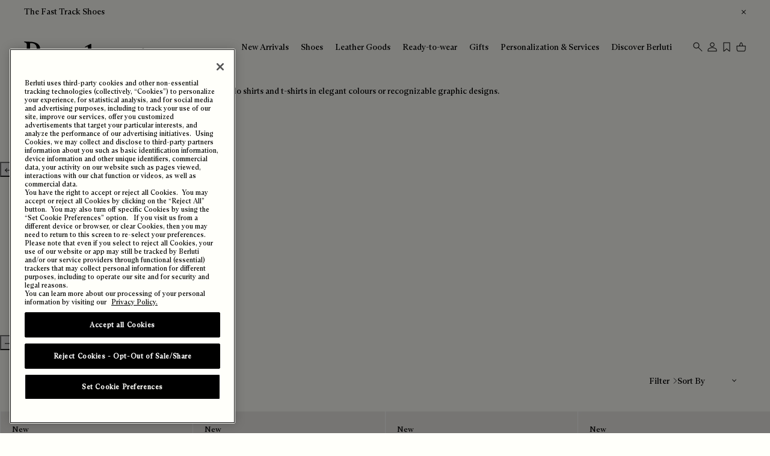

--- FILE ---
content_type: text/html;charset=UTF-8
request_url: https://www.berluti.com/en-be/ready-to-wear/polos-tshirts/
body_size: 46697
content:
<!DOCTYPE html>
<html lang="en">
<head>
<!--[if gt IE 9]><!-->
<script>//common/scripts.isml</script>
<script defer type="text/javascript" src="/on/demandware.static/Sites-Berluti_INT-Site/-/en_BE/v1769605890718/js/main.js"></script>

    
        <script defer type="text/javascript" src="/on/demandware.static/Sites-Berluti_INT-Site/-/en_BE/v1769605890718/js/search.js"></script>
    


<!--<![endif]-->
<link rel="preload"  href="https://www.berluti.com/on/demandware.static/Sites-Berluti_INT-Site/-/en_BE/v1769605890718/fonts/ABCArizonaText-Regular.woff2" type="font/woff2" as="font" crossorigin />




<meta charset="UTF-8">
<meta http-equiv="x-ua-compatible" content="ie=edge">
<meta name="viewport" content="width=device-width, initial-scale=1">





<meta name="viewport" content="width=device-width, initial-scale=1, maximum-scale=1, user-scalable=1" />


<title>Polos &amp; Tshirts for Men | Berluti BE</title>

<meta name="description" content="Explore Berluti Polos &amp; Tshirts collection. Creations that combine elegance and creativity, the bootmakers timeless craftsmanship and leather expertise"/>
<meta name="keywords" content="Berluti"/>




<link rel="icon" href="https://www.berluti.com/favicon.ico" />
<link rel="icon" type="image/png" href="https://www.berluti.com/favicon-196x196.png" sizes="196x196" />
<link rel="icon" type="image/png" href="https://www.berluti.com/favicon-144x144.png" sizes="144x144" />
<link rel="icon" type="image/png" href="https://www.berluti.com/favicon-128x128.png" sizes="128x128" />
<link rel="icon" type="image/png" href="https://www.berluti.com/favicon-96x96.png" sizes="96x96" />
<link rel="icon" type="image/png" href="https://www.berluti.com/favicon-48x48.png" sizes="48x48" />
<link rel="icon" type="image/png" href="https://www.berluti.com/favicon-32x32.png" sizes="32x32" />
<link rel="icon" type="image/png" href="https://www.berluti.com/favicon-16x16.png" sizes="16x16" />


    <link rel="canonical" href="https://www.berluti.com/en-be/ready-to-wear/polos-tshirts/" />




    
    
    
        
        
            <link rel="next" href="https://www.berluti.com/en-be/ready-to-wear/polos-tshirts/?page=2">
        
    









    <link rel="alternate" href="https://www.berluti.com/ja-jp/1/poro-tshatsu/" hreflang="ja-jp" />

    <link rel="alternate" href="https://www.berluti.com/en-de/ready-to-wear/polos-tshirts/" hreflang="en-de" />

    <link rel="alternate" href="https://www.berluti.com/ko-kr/1/pollo-amp-tisyeocheu/" hreflang="ko-kr" />

    <link rel="alternate" href="https://www.berluti.com/en-pt/ready-to-wear/polos-tshirts/" hreflang="en-pt" />

    <link rel="alternate" href="https://www.berluti.com/en-kw/ready-to-wear/polos-tshirts/" hreflang="en-kw" />

    <link rel="alternate" href="https://www.berluti.com/en-th/ready-to-wear/polos-tshirts/" hreflang="en-th" />

    <link rel="alternate" href="https://www.berluti.com/en-int/ready-to-wear/polos-tshirts/" hreflang="en" />

    <link rel="alternate" href="https://www.berluti.com/en-id/ready-to-wear/polos-tshirts/" hreflang="en-id" />

    <link rel="alternate" href="https://www.berluti.com/zh-mo/1/polo-shan-yut-xu-shan/" hreflang="zh-mo" />

    <link rel="alternate" href="https://www.berluti.com/en-ae/ready-to-wear/polos-tshirts/" hreflang="en-ae" />

    <link rel="alternate" href="https://www.berluti.com/en-il/ready-to-wear/polos-tshirts/" hreflang="en-il" />

    <link rel="alternate" href="https://www.berluti.com/en-qa/ready-to-wear/polos-tshirts/" hreflang="en-qa" />

    <link rel="alternate" href="https://www.berluti.com/en-ng/ready-to-wear/polos-tshirts/" hreflang="en-ng" />

    <link rel="alternate" href="https://www.berluti.com/fr-fr/pret-a-porter/polos-t-shirts/" hreflang="fr-fr" />

    <link rel="alternate" href="https://www.berluti.com/en-vn/ready-to-wear/polos-tshirts/" hreflang="en-vn" />

    <link rel="alternate" href="https://www.berluti.com/en-nl/ready-to-wear/polos-tshirts/" hreflang="en-nl" />

    <link rel="alternate" href="https://www.berluti.com/zh-hk/1/polo-shan-yut-xu-shan/" hreflang="zh-hk" />

    <link rel="alternate" href="https://www.berluti.com/zh-tw/1/polo-shan-yut-xu-shan/" hreflang="zh-tw" />

    <link rel="alternate" href="https://www.berluti.com/en-be/ready-to-wear/polos-tshirts/" hreflang="en-be" />

    <link rel="alternate" href="https://www.berluti.com/fr-sn/pret-a-porter/polos-t-shirts/" hreflang="fr-sn" />

    <link rel="alternate" href="https://www.berluti.com/en-es/ready-to-wear/polos-tshirts/" hreflang="en-es" />

    <link rel="alternate" href="https://www.berluti.com/en-my/ready-to-wear/polos-tshirts/" hreflang="en-my" />

    <link rel="alternate" href="https://www.berluti.com/en-it/ready-to-wear/polos-tshirts/" hreflang="en-it" />

    <link rel="alternate" href="https://www.berluti.com/fr-ch/pret-a-porter/polos-t-shirts/" hreflang="fr-ch" />

    <link rel="alternate" href="https://www.berluti.com/en-au/ready-to-wear/polos-tshirts/" hreflang="en-au" />

    <link rel="alternate" href="https://www.berluti.com/fr-ci/pret-a-porter/polos-t-shirts/" hreflang="fr-ci" />

    <link rel="alternate" href="https://www.berluti.com/en-ca/ready-to-wear/polos-tshirts/" hreflang="en-ca" />

    <link rel="alternate" href="https://www.berluti.com/en-gb/ready-to-wear/polos-tshirts/" hreflang="en-gb" />

    <link rel="alternate" href="https://www.berluti.com/en-sa/ready-to-wear/polos-tshirts/" hreflang="en-sa" />

    <link rel="alternate" href="https://www.berluti.com/en-sg/ready-to-wear/polos-tshirts/" hreflang="en-sg" />

    <link rel="alternate" href="https://www.berluti.com/en-us/ready-to-wear/polos-tshirts/" hreflang="en-us" />



<link rel="stylesheet" href="/on/demandware.static/Sites-Berluti_INT-Site/-/en_BE/v1769605890718/css/global.css" />

    <link rel="stylesheet" href="/on/demandware.static/Sites-Berluti_INT-Site/-/en_BE/v1769605890718/css/search.css" integrity="null" crossorigin="anonymous" />



<script>
    window.pageContext = {"title":"Search","type":"search","ns":"search"}
</script>



    <meta name="google-site-verification" content="Vhri5E6pdfvjhvybpAXMdE8kuWch2GCclCkJVjx9r-I" />





    <meta name="facebook-domain-verification" content="t8aq4rsmjnrtisaik0vgdo0dj02gxm" />




    <meta name="naver-site-verification" content="877d4dd33e0855d86c961c6f058820461d42f209" />



    <meta name="robots" content="index, follow" />




    <script src="//try.abtasty.com/e164afbbfe9dbd1a49aff73b38f9e387.js" type="text/plain" class="optanon-category-C0002"></script>











    
        
<script async src="https://cdn.cookielaw.org/scripttemplates/otSDKStub.js" data-document-language="true" charset="UTF-8" data-domain-script="98d04faa-c4ba-431a-8485-017be99daeaf"></script>
<script>
    function OptanonWrapper() { }
</script>


    






    

<script type="text/javascript">
    function getCookie(cname) {
        let name = cname + "=";
        let ca = document.cookie.split(';');
        for (let i = 0; i < ca.length; i++) {
            var c = ca[i];
            while (c.charAt(0) == ' ') {
                c = c.substring(1);
            }
            if (c.indexOf(name) == 0) {
                return c.substring(name.length, c.length);
            }
        }
        return "";
    }

    function gtmInit () {
        (function (w, d, s, l, i) {
            w[l] = w[l] || [];
            w[l].push({
                "gtm.start": new Date().getTime(),
                event: "gtm.js"
            });
            var f = d.getElementsByTagName(s)[0], j = d.createElement(s), dl = l != "dataLayer" ? "&l="
                + l
                : "";
            j.async = true;
            j.src = "//www.googletagmanager.com/gtm.js?id=" + i + dl;
            f.parentNode.insertBefore(j, f);
        })(window, document, "script", "dataLayer", "GTM-MCS5BNS3");
    }

    function gtmCleanNullValues(obj) {
        Object.keys(obj).forEach(function (key) {
            if (obj[key] === null) {
                obj[key] = undefined;
            }
            if (typeof obj[key] === 'object') {
                obj[key] = gtmCleanNullValues(obj[key]);
            }
        });

        return obj;
    }

    // Load of Googletagmanager for cookies management
    gtmInit();
</script>









    <script>
        (function gtmPageViewEvent() {
            var dataLayerObject = {
                event: "page_view",
                hashed_email: "null" !== "null" ? "null" : undefined,
                user_id: "null" !== "null" ? "null" : undefined,
                login_status: "unlogged",
                client_status:"not client",
                website_country: "BE",
                website_language: "en",
                page_type: "product list page" !== "null" ? "product list page" : undefined,
                page_top_category: "Berluti" !== "null" ? "Berluti" : undefined,
                page_mid_category: "ready_to_wear" !== "null" ? "ready_to_wear" : undefined,
                page_sub_category: "ready_to_wear_polos_tshirts" !== "null" ? "ready_to_wear_polos_tshirts" : undefined
            };

            window.dataLayer.push(dataLayerObject);
        })();
    </script>





<script defer src="/on/demandware.static/Sites-Berluti_INT-Site/-/en_BE/v1769605890718/js/gtm_custom.js"></script>










    <script defer src="//7209827.collect.igodigital.com/collect.js"></script>
    <script>
        const SFMC_COLLECT_ENABLED = true;
        const SFMC_ORG_ID = "7209827";
        const SFMC_CART_ACTIVITY_URL = "https://www.berluti.com/on/demandware.store/Sites-Berluti_INT-Site/en_BE/SFMC-CartActivity";
        const SFMC_USER_CONTACT_ATTRIBUTES_URL = "https://www.berluti.com/on/demandware.store/Sites-Berluti_INT-Site/en_BE/SFMC-UserAndContactAttributes";
        const SFMC_PURCHASE_ACTIVITY_URL = "https://www.berluti.com/on/demandware.store/Sites-Berluti_INT-Site/en_BE/SFMC-PurchaseActivity";
    </script>



<script>
    window.Resources = {
        spinnerSronlyText: "Loading..."
    }
</script>










    <script src="https://h.online-metrix.net/fp/tags.js?org_id=k8vif92e&amp;session_id=berluti_evaluationsy1pHxRdWrexUpz3aQK4SwZnKdpNWAwOBWMSF"></script>














    <input type="hidden" id="paypal_express" class="paypal_express"
        value="/on/demandware.store/Sites-Berluti_INT-Site/en_BE/CYBPaypal-InitiatePaypalExpress" />
    <input type="hidden" id="paypal_callback" class="paypal_callback"
        value="https://www.berluti.com/on/demandware.store/Sites-Berluti_INT-Site/en_BE/CYBPaypal-SessionCallback" />
    <input type="hidden" id="paypal_enabled" class="paypal_enabled" value="true" />
    <input type="hidden" id="paypal_endpoint" class="paypal_endpoint" value="production" />









    <meta name="Yeti" content="noindex"/>



<script type="text/javascript">//<!--
/* <![CDATA[ (head-active_data.js) */
var dw = (window.dw || {});
dw.ac = {
    _analytics: null,
    _events: [],
    _category: "",
    _searchData: "",
    _anact: "",
    _anact_nohit_tag: "",
    _analytics_enabled: "true",
    _timeZone: "Europe/Paris",
    _capture: function(configs) {
        if (Object.prototype.toString.call(configs) === "[object Array]") {
            configs.forEach(captureObject);
            return;
        }
        dw.ac._events.push(configs);
    },
	capture: function() { 
		dw.ac._capture(arguments);
		// send to CQ as well:
		if (window.CQuotient) {
			window.CQuotient.trackEventsFromAC(arguments);
		}
	},
    EV_PRD_SEARCHHIT: "searchhit",
    EV_PRD_DETAIL: "detail",
    EV_PRD_RECOMMENDATION: "recommendation",
    EV_PRD_SETPRODUCT: "setproduct",
    applyContext: function(context) {
        if (typeof context === "object" && context.hasOwnProperty("category")) {
        	dw.ac._category = context.category;
        }
        if (typeof context === "object" && context.hasOwnProperty("searchData")) {
        	dw.ac._searchData = context.searchData;
        }
    },
    setDWAnalytics: function(analytics) {
        dw.ac._analytics = analytics;
    },
    eventsIsEmpty: function() {
        return 0 == dw.ac._events.length;
    }
};
/* ]]> */
// -->
</script>
<script type="text/javascript">//<!--
/* <![CDATA[ (head-cquotient.js) */
var CQuotient = window.CQuotient = {};
CQuotient.clientId = 'bbmr-Berluti_INT';
CQuotient.realm = 'BBMR';
CQuotient.siteId = 'Berluti_INT';
CQuotient.instanceType = 'prd';
CQuotient.locale = 'en_BE';
CQuotient.fbPixelId = '__UNKNOWN__';
CQuotient.activities = [];
CQuotient.cqcid='';
CQuotient.cquid='';
CQuotient.cqeid='';
CQuotient.cqlid='';
CQuotient.apiHost='api.cquotient.com';
/* Turn this on to test against Staging Einstein */
/* CQuotient.useTest= true; */
CQuotient.useTest = ('true' === 'false');
CQuotient.initFromCookies = function () {
	var ca = document.cookie.split(';');
	for(var i=0;i < ca.length;i++) {
	  var c = ca[i];
	  while (c.charAt(0)==' ') c = c.substring(1,c.length);
	  if (c.indexOf('cqcid=') == 0) {
		CQuotient.cqcid=c.substring('cqcid='.length,c.length);
	  } else if (c.indexOf('cquid=') == 0) {
		  var value = c.substring('cquid='.length,c.length);
		  if (value) {
		  	var split_value = value.split("|", 3);
		  	if (split_value.length > 0) {
			  CQuotient.cquid=split_value[0];
		  	}
		  	if (split_value.length > 1) {
			  CQuotient.cqeid=split_value[1];
		  	}
		  	if (split_value.length > 2) {
			  CQuotient.cqlid=split_value[2];
		  	}
		  }
	  }
	}
}
CQuotient.getCQCookieId = function () {
	if(window.CQuotient.cqcid == '')
		window.CQuotient.initFromCookies();
	return window.CQuotient.cqcid;
};
CQuotient.getCQUserId = function () {
	if(window.CQuotient.cquid == '')
		window.CQuotient.initFromCookies();
	return window.CQuotient.cquid;
};
CQuotient.getCQHashedEmail = function () {
	if(window.CQuotient.cqeid == '')
		window.CQuotient.initFromCookies();
	return window.CQuotient.cqeid;
};
CQuotient.getCQHashedLogin = function () {
	if(window.CQuotient.cqlid == '')
		window.CQuotient.initFromCookies();
	return window.CQuotient.cqlid;
};
CQuotient.trackEventsFromAC = function (/* Object or Array */ events) {
try {
	if (Object.prototype.toString.call(events) === "[object Array]") {
		events.forEach(_trackASingleCQEvent);
	} else {
		CQuotient._trackASingleCQEvent(events);
	}
} catch(err) {}
};
CQuotient._trackASingleCQEvent = function ( /* Object */ event) {
	if (event && event.id) {
		if (event.type === dw.ac.EV_PRD_DETAIL) {
			CQuotient.trackViewProduct( {id:'', alt_id: event.id, type: 'raw_sku'} );
		} // not handling the other dw.ac.* events currently
	}
};
CQuotient.trackViewProduct = function(/* Object */ cqParamData){
	var cq_params = {};
	cq_params.cookieId = CQuotient.getCQCookieId();
	cq_params.userId = CQuotient.getCQUserId();
	cq_params.emailId = CQuotient.getCQHashedEmail();
	cq_params.loginId = CQuotient.getCQHashedLogin();
	cq_params.product = cqParamData.product;
	cq_params.realm = cqParamData.realm;
	cq_params.siteId = cqParamData.siteId;
	cq_params.instanceType = cqParamData.instanceType;
	cq_params.locale = CQuotient.locale;
	
	if(CQuotient.sendActivity) {
		CQuotient.sendActivity(CQuotient.clientId, 'viewProduct', cq_params);
	} else {
		CQuotient.activities.push({activityType: 'viewProduct', parameters: cq_params});
	}
};
/* ]]> */
// -->
</script>
<!-- Demandware Apple Pay -->

<style type="text/css">ISAPPLEPAY{display:inline}.dw-apple-pay-button,.dw-apple-pay-button:hover,.dw-apple-pay-button:active{background-color:black;background-image:-webkit-named-image(apple-pay-logo-white);background-position:50% 50%;background-repeat:no-repeat;background-size:75% 60%;border-radius:5px;border:1px solid black;box-sizing:border-box;margin:5px auto;min-height:30px;min-width:100px;padding:0}
.dw-apple-pay-button:after{content:'Apple Pay';visibility:hidden}.dw-apple-pay-button.dw-apple-pay-logo-white{background-color:white;border-color:white;background-image:-webkit-named-image(apple-pay-logo-black);color:black}.dw-apple-pay-button.dw-apple-pay-logo-white.dw-apple-pay-border{border-color:black}</style>




                              <script>!function(a){var e="https://s.go-mpulse.net/boomerang/",t="addEventListener";if("False"=="True")a.BOOMR_config=a.BOOMR_config||{},a.BOOMR_config.PageParams=a.BOOMR_config.PageParams||{},a.BOOMR_config.PageParams.pci=!0,e="https://s2.go-mpulse.net/boomerang/";if(window.BOOMR_API_key="2ALH9-95TT9-N6D5W-ALCAG-2EXEB",function(){function n(e){a.BOOMR_onload=e&&e.timeStamp||(new Date).getTime()}if(!a.BOOMR||!a.BOOMR.version&&!a.BOOMR.snippetExecuted){a.BOOMR=a.BOOMR||{},a.BOOMR.snippetExecuted=!0;var i,_,o,r=document.createElement("iframe");if(a[t])a[t]("load",n,!1);else if(a.attachEvent)a.attachEvent("onload",n);r.src="javascript:void(0)",r.title="",r.role="presentation",(r.frameElement||r).style.cssText="width:0;height:0;border:0;display:none;",o=document.getElementsByTagName("script")[0],o.parentNode.insertBefore(r,o);try{_=r.contentWindow.document}catch(O){i=document.domain,r.src="javascript:var d=document.open();d.domain='"+i+"';void(0);",_=r.contentWindow.document}_.open()._l=function(){var a=this.createElement("script");if(i)this.domain=i;a.id="boomr-if-as",a.src=e+"2ALH9-95TT9-N6D5W-ALCAG-2EXEB",BOOMR_lstart=(new Date).getTime(),this.body.appendChild(a)},_.write("<bo"+'dy onload="document._l();">'),_.close()}}(),"".length>0)if(a&&"performance"in a&&a.performance&&"function"==typeof a.performance.setResourceTimingBufferSize)a.performance.setResourceTimingBufferSize();!function(){if(BOOMR=a.BOOMR||{},BOOMR.plugins=BOOMR.plugins||{},!BOOMR.plugins.AK){var e=""=="true"?1:0,t="",n="aocvqtax2u2q42l2fbtq-f-6540d0609-clientnsv4-s.akamaihd.net",i="false"=="true"?2:1,_={"ak.v":"39","ak.cp":"734248","ak.ai":parseInt("476496",10),"ak.ol":"0","ak.cr":8,"ak.ipv":4,"ak.proto":"h2","ak.rid":"1aee84d0","ak.r":42310,"ak.a2":e,"ak.m":"x","ak.n":"essl","ak.bpcip":"3.133.88.0","ak.cport":39088,"ak.gh":"23.213.52.14","ak.quicv":"","ak.tlsv":"tls1.3","ak.0rtt":"","ak.0rtt.ed":"","ak.csrc":"-","ak.acc":"","ak.t":"1769613415","ak.ak":"hOBiQwZUYzCg5VSAfCLimQ==03FQf4P0m79BGTzS0R8FpnMoETZfoTk2wW69EFMosXPElDmUcjQSj7I2t1oziUTW09+vewOuVBfgZOxwPkInFQcDhwm0CPFr+9rAH0pNhbwyHh2nT23+Ul1Y8YTTzk8idJi/bbT6nzSTu+pELMp+8FyKyR+T8F1qdNXT8MNcoz54LsyiA9xxka22JjD87lwEZmBEvJrURoHuvbNqxN5DbBPGDMGEDlqJrcQkQWIIha4zgj3t9oUCsR+MCzP0jOi4amjPa+kymJlxbCXIplhan+tt+2Y/mB07RLMv8XvCBju6jj1ZBX/knGwQNmJj2zaOZ4QVvUqivftUBknYseN9LSfln+1197OwUHaO0koDGPwJTL6FaiCBu7jX+jFozDO8wsMNOMAH+vy3OKUQ7UqVR7VA4LrFAyvuxgRhNFgco2I=","ak.pv":"51","ak.dpoabenc":"","ak.tf":i};if(""!==t)_["ak.ruds"]=t;var o={i:!1,av:function(e){var t="http.initiator";if(e&&(!e[t]||"spa_hard"===e[t]))_["ak.feo"]=void 0!==a.aFeoApplied?1:0,BOOMR.addVar(_)},rv:function(){var a=["ak.bpcip","ak.cport","ak.cr","ak.csrc","ak.gh","ak.ipv","ak.m","ak.n","ak.ol","ak.proto","ak.quicv","ak.tlsv","ak.0rtt","ak.0rtt.ed","ak.r","ak.acc","ak.t","ak.tf"];BOOMR.removeVar(a)}};BOOMR.plugins.AK={akVars:_,akDNSPreFetchDomain:n,init:function(){if(!o.i){var a=BOOMR.subscribe;a("before_beacon",o.av,null,null),a("onbeacon",o.rv,null,null),o.i=!0}return this},is_complete:function(){return!0}}}}()}(window);</script></head>
<body data-locale="en_BE" class=' showing-banner'>
<div class="skip-to-link-container">
    <a href="#maincontent" class="link skip-to-link" aria-label="Skip to main content">Skip to main content</a>
</div>
<div class="skip-to-link-container">
    <a href="#footercontent" class="link skip-to-link" aria-label="Skip to footer content">Skip to footer content</a>
</div>

<div class="page" data-action="Search-Show" data-querystring="cgid=ready_to_wear_polos_tshirts" >



<link rel="stylesheet" href="/on/demandware.static/Sites-Berluti_INT-Site/-/en_BE/v1769605890718/css/globale/flags.css" />
<link rel="stylesheet" href="/on/demandware.static/Sites-Berluti_INT-Site/-/en_BE/v1769605890718/css/globale/styles.css" />
<script type="text/javascript" id="globale-script-loader-data" src="/on/demandware.static/Sites-Berluti_INT-Site/-/en_BE/v1769605890718/js/globaleScriptLoader.js">
{
  "action": "Globale-ScriptLoaderData",
  "queryString": "",
  "locale": "en_BE",
  "clientJsUrl": "https://web.global-e.com/merchant/clientsdk/828",
  "apiVersion": "2.1.4",
  "clientJsMerchantId": 828,
  "clientSettings": "{\"AllowClientTracking\":{\"Value\":\"true\"},\"CDNEnabled\":{\"Value\":\"true\"},\"CheckoutContainerSuffix\":{\"Value\":\"Global-e_International_Checkout\"},\"FT_IsAnalyticsSDKEnabled\":{\"Value\":\"true\"},\"FullClientTracking\":{\"Value\":\"true\"},\"IsMonitoringMerchant\":{\"Value\":\"true\"},\"IsV2Checkout\":{\"Value\":\"true\"},\"SetGEInCheckoutContainer\":{\"Value\":\"true\"},\"ShowFreeShippingBanner\":{\"Value\":\"false\"},\"TabletAsMobile\":{\"Value\":\"false\"},\"AdScaleClientSDKURL\":{\"Value\":\"https://web.global-e.com/merchant/GetAdScaleClientScript?merchantId=828\"},\"AmazonUICulture\":{\"Value\":\"en-GB\"},\"AnalyticsSDKCDN\":{\"Value\":\"https://globale-analytics-sdk.global-e.com/PROD/bundle.js\"},\"AnalyticsUrl\":{\"Value\":\"https://services.global-e.com/\"},\"BfGoogleAdsEnabled\":{\"Value\":\"false\"},\"BfGoogleAdsLifetimeInDays\":{\"Value\":\"30\"},\"CashbackServiceDomainUrl\":{\"Value\":\"https://finance-cashback.global-e.com\"},\"CDNUrl\":{\"Value\":\"https://webservices.global-e.com/\"},\"ChargeMerchantForPrepaidRMAOfReplacement\":{\"Value\":\"false\"},\"CheckoutCDNURL\":{\"Value\":\"https://webservices.global-e.com/\"},\"EnableReplaceUnsupportedCharactersInCheckout\":{\"Value\":\"false\"},\"Environment\":{\"Value\":\"PRODUCTION\"},\"FinanceServiceBaseUrl\":{\"Value\":\"https://finance-calculations.global-e.com\"},\"FT_AnalyticsSdkEnsureClientIdSynchronized\":{\"Value\":\"true\"},\"FT_BrowsingStartCircuitBreaker\":{\"Value\":\"true\"},\"FT_BrowsingStartEventInsteadOfPageViewed\":{\"Value\":\"true\"},\"FT_IsLegacyAnalyticsSDKEnabled\":{\"Value\":\"true\"},\"FT_IsShippingCountrySwitcherPopupAnalyticsEnabled\":{\"Value\":\"false\"},\"FT_IsWelcomePopupAnalyticsEnabled\":{\"Value\":\"false\"},\"FT_PostponePageViewToPageLoadComplete\":{\"Value\":\"true\"},\"FT_UseGlobalEEngineConfig\":{\"Value\":\"true\"},\"FT_UtmRaceConditionEnabled\":{\"Value\":\"true\"},\"GTM_ID\":{\"Value\":\"GTM-PWW94X2\"},\"InternalTrackingEnabled\":{\"Value\":\"false\"},\"InvoiceEditorURL\":{\"Value\":\"documents/invoice_editor\"},\"PixelAddress\":{\"Value\":\"https://utils.global-e.com\"},\"RangeOfAdditionalPaymentFieldsToDisplayIDs\":{\"Value\":\"[1,2,3,4,5,6,7,8,9,10,11,12,13,14,15,16,17,18,19,20]\"},\"ReconciliationServiceBaseUrl\":{\"Value\":\"https://finance-reconciliation-engine.global-e.com\"},\"RefundRMAReplacementShippingTypes\":{\"Value\":\"[2,3,4]\"},\"RefundRMAReplacementStatuses\":{\"Value\":\"[9,11,12]\"},\"TrackingV2\":{\"Value\":\"true\"},\"UseShopifyCheckoutForPickUpDeliveryMethod\":{\"Value\":\"false\"},\"MerchantIdHashed\":{\"Value\":\"mZM5\"}}",
  "clientJsDomain": "https://web.global-e.com",
  "cookieDomain": "www.berluti.com",
  "globaleOperatedCountry": false,
  "performFrontendSiteUrlRedirect": true,
  "getSiteRedirectUrl": "https://www.berluti.com/on/demandware.store/Sites-Berluti_INT-Site/en_BE/Globale-GetSiteRedirectUrl",
  "globaleConvertPriceUrl": "https://www.berluti.com/on/demandware.store/Sites-Berluti_INT-Site/en_BE/Globale-ConvertPrice",
  "country": "BE",
  "currency": "EUR",
  "culture": "en-GB"
}
</script>








































<header class="main-header js-header show is-at-top" role="banner">
    
    
	 


	































<div class="header-banner section-wrapper">
<div class="top-banner-container d-flex justify-content-between align-items-center">
<div class="content" data-gtm-top-interaction="click">


<div class="top-banner-content">
<p class="header-banner-text display-3 m-0"><a href="https://www.berluti.com/en-be/shoes/fast-track/">The Fast Track Shoes</a></p>
</div>


</div>
<div class="close-button">
<button type="button" class="close" aria-label="Close header banner"
data-gtm-top-interaction="close"
>









<span class="svg-wrapper svg-icon-small-close " style="width:8px;" aria-hidden='true' focusable='false'>
<svg class='icon-small-close-svg' xmlns='http://www.w3.org/2000/svg' width='9' height='8' viewBox='0 0 9 8' fill='none'><path fill-rule='evenodd' clip-rule='evenodd' d='M1.59588 0L8.88867 7.2928L8.18166 8L0.888672 0.70706L1.59588 0Z' fill='currentColor'/><path fill-rule='evenodd' clip-rule='evenodd' d='M8.18146 0L0.888672 7.2928L1.59569 8L8.88867 0.70706L8.18146 0Z' fill='currentColor'/></svg>
</span>

</button>
</div>
</div>
</div>

 
	



    <div class="d-flex main-header-inner justify-content-between">
        <div class="logo-brand">
            <a class="logo-icon-home" href="/en-be/homepage/" title="Berluti homepage">
                








<span class="svg-wrapper svg-icon-logo " style="width:20px;" aria-hidden='true' focusable='false'>
<svg class='logo-svg' xmlns='http://www.w3.org/2000/svg' viewBox='0 0 1000 248' fill='currentColor'><g clip-path='url(#clip0)'><path d='M564.47 239.338C557.641 237.073 545.169 233.12 545.169 221.115V38.2781H545.277V24.8358C545.277 22.6074 544.486 17.2521 537.369 20.3071C534.242 21.6729 497.366 40.6863 496.036 41.3692C494.347 42.2318 493.808 43.8851 494.49 45.3228C495.173 46.7605 496.827 47.3715 499.055 46.4729C499.522 46.2932 509.802 42.3396 510.377 42.1239C516.271 39.7158 517.745 41.5848 518.032 44.3883V221.043C518.032 233.048 505.561 237.002 498.732 239.266C496.97 239.841 496.359 240.776 496.359 241.962C496.359 243.291 497.258 244.621 500.133 244.621C511.239 244.621 517.637 242.86 531.475 242.86V242.788H531.762V242.86C545.564 242.86 551.962 244.621 563.068 244.621C565.943 244.621 566.842 243.291 566.842 241.962C566.842 240.776 566.231 239.841 564.47 239.266V239.338Z'/><path d='M997.212 239.338C998.973 239.913 999.584 240.848 999.584 242.034C999.584 243.364 998.685 244.693 995.81 244.693C984.847 244.693 978.486 243.004 965.043 242.932C951.637 242.968 945.239 244.693 934.277 244.693C931.402 244.693 930.503 243.364 930.503 242.034C930.503 240.848 931.114 239.913 932.875 239.338C939.704 237.074 952.176 233.12 952.176 221.115V149.986C951.781 147.362 950.199 145.745 944.556 148.045C943.981 148.261 932.156 152.754 931.653 152.933C929.461 153.796 927.771 153.221 927.089 151.783C926.406 150.346 926.945 148.692 928.634 147.794C929.964 147.111 966.84 128.062 970.003 126.732C977.12 123.677 977.911 129.032 977.911 131.26V221.115C977.911 233.12 990.383 237.074 997.212 239.338ZM965.007 82.9543C972.483 82.9543 978.558 76.8801 978.558 69.4042C978.558 61.9282 972.483 55.8181 965.007 55.8181C957.531 55.8181 951.421 61.8923 951.421 69.4042C951.421 76.9161 957.496 82.9543 965.007 82.9543Z'/><path d='M881.227 133.381H846.615C846.615 133.381 846.615 100.566 846.615 98.8048C846.615 93.9527 847.082 92.8025 846.219 92.1556C845.393 91.4727 843.667 90.0709 842.913 90.0709C842.158 90.0709 841.906 90.3585 841.044 91.2211C840.181 92.0837 825.085 107.934 821.527 111.456C819.766 113.218 819.478 114.08 819.478 116.273V133.453C819.478 133.453 799.998 138.772 798.848 139.096C797.733 139.419 797.374 140.174 797.374 140.821V142.834C797.374 143.876 798.129 144.272 798.991 144.272H819.442C819.442 166.016 819.442 194.698 819.442 205.84C819.442 225.177 819.766 231.934 824.259 237.829C828.895 243.939 835.76 247.353 850.065 247.102C869.725 246.778 878.567 234.198 879.106 233.228C879.609 232.365 880.292 231.143 878.423 229.634C876.878 228.376 875.728 228.592 875.045 229.31C874.398 229.993 870.121 235.636 861.279 235.636C847.765 235.636 846.615 219.858 846.615 214.574C846.615 210.333 846.579 174.067 846.543 144.272H881.047C881.91 144.272 882.916 143.804 882.916 142.762V135.178C882.916 134.531 882.7 133.417 881.155 133.417L881.227 133.381Z'/><path d='M751.44 221.547C749.93 222.948 746.408 225.464 744.539 226.327C736.201 230.245 737.243 219.246 737.243 214.754C737.243 207.565 737.315 140.785 737.315 135.573C737.315 130.721 737.494 127.81 736.272 126.552C735.05 125.258 732.606 125.977 731.708 126.192C730.845 126.408 715.821 130.362 712.263 131.224C710.502 131.656 710.214 132.734 710.214 133.273C710.214 133.273 710.61 210.333 710.214 211.195C708.633 214.61 692.028 232.653 676.932 232.653C660.614 232.653 656.984 221.367 656.984 213.136V144.702V131.332C656.984 129.104 656.337 123.748 649.221 126.803C646.094 128.133 609.217 147.182 607.888 147.865C606.198 148.728 605.659 150.381 606.342 151.819C607.025 153.293 608.678 153.868 610.907 152.969C611.41 152.789 621.653 148.836 622.228 148.62C628.123 146.212 629.596 148.081 629.884 150.885V217.629C629.92 241.926 653.893 248.683 667.731 247.892C685.846 246.886 698.749 237.72 710.143 221.403C710.214 231.431 710.754 237.9 713.593 241.818C718.086 248.036 731.456 243.256 740.082 238.26C751.871 231.395 755.214 224.566 755.394 223.847C755.501 223.451 755.214 222.481 754.028 221.259C752.95 220.181 752.303 220.756 751.44 221.582V221.547Z'/><path d='M440.721 129.499C423.721 129.499 412.471 144.738 404.743 157.929V142.258V131.26C404.743 129.032 403.952 123.676 396.836 126.731C393.709 128.097 357.443 147.111 356.114 147.793C354.424 148.692 353.885 150.309 354.568 151.783C355.251 153.221 356.904 153.832 359.133 152.933C359.636 152.753 369.879 148.8 370.454 148.584C379.512 144.882 378.11 151.316 378.11 155.665V221.115C378.11 233.12 365.638 237.073 358.809 239.338C357.048 239.913 356.437 240.847 356.437 242.033C356.437 243.363 357.336 244.693 360.211 244.693C371.317 244.693 377.104 242.932 390.905 242.932V242.86H391.301V242.932C405.103 242.932 411.5 244.693 422.642 244.693C425.518 244.693 426.416 243.363 426.416 242.033C426.416 240.847 425.805 239.913 424.044 239.338C417.215 237.073 404.743 233.12 404.743 221.115V169.862C416.281 147.865 424.547 146.787 427.135 146.787C430.082 146.787 429.004 160.373 443.381 160.373C452.438 160.373 457.901 152.574 457.901 145.673C457.901 138.772 453.481 129.499 440.721 129.499Z'/><path d='M257.237 125.797C224.746 125.797 195.705 153.472 195.705 188.911C195.705 221.439 224.746 246.958 257.237 246.958C281.139 246.958 294.869 239.014 305.364 227.657C306.011 226.938 305.975 226.003 305.328 225.249C305.328 225.249 304.681 224.53 304.357 224.278C303.567 223.595 302.596 223.703 301.446 224.602C298.032 227.297 288.651 236.606 271.075 236.606C246.023 236.606 226.04 211.591 226.04 184.419C226.04 182.082 226.076 179.854 226.147 177.661H306.765C311.294 177.661 311.294 176.08 311.294 173.672C311.294 155.845 295.048 125.833 257.201 125.833L257.237 125.797ZM226.543 168.496C228.879 145.457 237.433 132.985 255.62 132.985C267.337 132.985 278.803 143.912 278.803 157.75C278.803 165.333 272.405 169.79 226.543 170.006V168.496Z'/><path d='M86.4406 108.473C86.2249 108.401 86.2249 108.078 86.4765 108.006C114.332 99.3438 129.823 76.5565 129.823 56.3212C129.823 29.1849 108.689 1.76116 40.902 1.76116H35.1154C21.3136 1.76116 14.9159 0 3.77391 0C0.89855 0 0 1.32986 0 2.65971C0 3.8458 0.611015 4.78029 2.37217 5.35536C9.20116 7.61971 21.673 11.5733 21.673 23.6139V224.242C21.673 236.247 9.20116 240.201 2.37217 242.501C0.611015 243.076 0 244.01 0 245.197C0 246.526 0.89855 247.856 3.77391 247.856C14.4846 247.856 20.8464 246.239 33.6417 246.131C50.3548 246.275 61.7843 247.209 70.3026 247.209C132.123 247.209 152.61 208.068 152.61 177.554C152.61 142.115 125.222 116.524 86.4406 108.509V108.473ZM48.3061 17.8272C48.3061 17.8272 48.3061 17.7554 48.3061 17.7194C48.3061 14.7003 51.0377 12.9032 53.0864 12.9032C91.2209 12.9032 102.147 33.9652 102.147 53.6974C102.147 74.4 91.8319 103.405 53.6255 103.405H48.3061V17.8632V17.8272ZM70.8777 236.103C58.2261 236.103 48.3061 229.274 48.3061 218.743V115.985H53.6614C88.5612 115.985 120.621 140.497 120.621 178.129C120.621 215.76 100.817 236.103 70.8777 236.103Z'/></g><defs><clipPath id='clip0'><rect width='999.188' height='248'/></clipPath></defs></svg>
</span>


                <span class="sr-only">
                    Berluti homepage
                </span>
            </a>
        </div>

        <div class="navigation-block" role="dialog" aria-modal="true" aria-labelledby="sg-navbar-collapse" id="sg-navbar-collapse">
            <div class="main-menu navbar-toggleable-sm menu-toggleable-right multilevel-dropdown" id="sg-navbar-collapse">
                






























<nav class="navbar navbar-expand-md bg-inverse col-12 p-0 position-static navigation-content" role="navigation" aria-label="Carousel navigation">
    <button type="button" class="close-button p-0" id="close-menu-button" aria-hidden="true"
        data-gtm-menu-burguer="close"
    >
        








<span class="svg-wrapper svg-icon-small-close close-button-icon d-flex" style="width:10px;" aria-hidden=true>
<svg class='icon-small-close-svg' xmlns='http://www.w3.org/2000/svg' width='9' height='8' viewBox='0 0 9 8' fill='none'><path fill-rule='evenodd' clip-rule='evenodd' d='M1.59588 0L8.88867 7.2928L8.18166 8L0.888672 0.70706L1.59588 0Z' fill='currentColor'/><path fill-rule='evenodd' clip-rule='evenodd' d='M8.18146 0L0.888672 7.2928L1.59569 8L8.88867 0.70706L8.18146 0Z' fill='currentColor'/></svg>
</span>


        <span class="sr-only">Close Menu</span>
    </button>

    <div class="menu-group">
        <ul class="nav navbar-nav d-flex navigation-first-level">
            
                
                    
                        <li class="nav-item dropdown mb-1 mb-lg-0">
                            <button
                                type="button"
                                id="new_arrivals"
                                class="nav-link dropdown-toggle link-secondary"
                                aria-haspopup="true"
                                aria-expanded="false"
                                tabindex="0"
                                data-toggle="dropdown"
                                data-gtm-nav-click="new_arrivals"
                            >
                                New Arrivals
                            </button>

                            
                            
                            

                            































    <div class="dropdown-menu d-none" id="submenu-new_arrivals" aria-label="new_arrivals">
        <div class="back-menu clearfix d-flex d-lg-none space-between mb-6">
            <button type="button" class="back-button-menu-items link-secondary d-flex align-items-center">
                








<span class="svg-wrapper svg-icon-arrow-left-small d-flex align-items-center back-button-icon" style="width:5px;" aria-hidden=true>
<svg width='5' height='8' viewBox='0 0 5 8' fill='none' xmlns='http://www.w3.org/2000/svg'><path d='M4.24023 6.8L3.53357 7.5L0.000234604 4L0.706901 3.3L4.24023 6.8Z' fill='black'/><path d='M4.24023 1.2L0.706901 4.7L0.000234604 4L3.53357 0.5L4.24023 1.2Z' fill='black'/></svg>
</span>

                New Arrivals
            </button>
        </div>

        <div class="dropdown-menu-content row no-gutters">
            <div class="dropdown-menu-links d-flex col-lg-4 row no-gutters">
                
                    <ul class="col-lg-6 mb-3 mb-lg-0">
                        
                        
                            <li class="dropdown-item dropdown dropdown-title mb-3">
                                <a href="https://www.berluti.com/en-be/new-arrivals/"
                                    class="dropdown-link"
                                    style=""
                                    data-gtm-nav-click="new_arrivals"
                                    data-gtm-tab-click="new_arrivals"
                                    data-link-shows-loader="true"
                                >
                                    All New Arrivals
                                </a>
                            </li>
                        

                        
                            <li class="dropdown-item dropdown mb-2">
                                <a href="https://www.berluti.com/en-be/new-arrivals/new-shoes/"
                                    class="dropdown-link"
                                    style=""
                                    data-gtm-nav-click="shoes_new"
                                    data-gtm-tab-click="shoes_new"
                                    data-link-shows-loader="false"
                                >
                                    New Shoes
                                </a>
                            </li>
                        
                            <li class="dropdown-item dropdown mb-2">
                                <a href="https://www.berluti.com/en-be/new-arrivals/new-bags/"
                                    class="dropdown-link"
                                    style=""
                                    data-gtm-nav-click="bags_new"
                                    data-gtm-tab-click="bags_new"
                                    data-link-shows-loader="false"
                                >
                                    New Bags
                                </a>
                            </li>
                        
                            <li class="dropdown-item dropdown mb-2">
                                <a href="https://www.berluti.com/en-be/new-arrivals/new-ready-to-wear/"
                                    class="dropdown-link"
                                    style=""
                                    data-gtm-nav-click="ready_to_wear_new"
                                    data-gtm-tab-click="ready_to_wear_new"
                                    data-link-shows-loader="false"
                                >
                                    New Ready-to-wear
                                </a>
                            </li>
                        
                            <li class="dropdown-item dropdown mb-2">
                                <a href="https://www.berluti.com/en-be/new-arrivals/new-small-leather-goods-accessories/"
                                    class="dropdown-link"
                                    style=""
                                    data-gtm-nav-click="wallets_new"
                                    data-gtm-tab-click="wallets_new"
                                    data-link-shows-loader="false"
                                >
                                    New Small Leather Goods &amp; Accessories
                                </a>
                            </li>
                        
                    </ul>
                

                
            </div>
            






































    <div class="col-lg-8 p-0 d-flex flex-column flex-lg-row-reverse">
        
            
































<div class="content-block d-flex flex-column col-lg-6 p-0 mt-4 mt-lg-0 navigation-content-right">
    
        <a
            class="content-categories-link d-flex"
            href="https://www.berluti.com/en-be/new-arrivals/new-shoes/"
            data-promotion-item
            data-creative-name="menu_banner"
            data-creative-slot="menu_banner2"
            data-promotion-id="nav-content-right-new_arrivals"
            data-promotion-name="Navigation Right Content New CO"
        >
            <div class="content-image-container">
                
                    




<picture class="picture">
<source media="(min-width: 1280px)"
data-srcset="https://www.berluti.com/dw/image/v2/BBMR_PRD/on/demandware.static/-/Library-Sites-BerlutiSharedLibrary/default/dwc535ab43/BA_BERLUTI_08_045_BASE_BROWN_9x16_sRGB_150dpi-2.jpg"/>
<source media="(min-width: 768px)"
data-srcset="https://www.berluti.com/dw/image/v2/BBMR_PRD/on/demandware.static/-/Library-Sites-BerlutiSharedLibrary/default/dwc535ab43/BA_BERLUTI_08_045_BASE_BROWN_9x16_sRGB_150dpi-2.jpg"/>
<source media="(min-width: 0px)"
data-srcset="https://www.berluti.com/dw/image/v2/BBMR_PRD/on/demandware.static/-/Library-Sites-BerlutiSharedLibrary/default/dwc535ab43/BA_BERLUTI_08_045_BASE_BROWN_9x16_sRGB_150dpi-2.jpg"/>
<img
alt="The New Shoes"
class="lazyload content-categories-image ph-object-fit-cover"
data-src="https://www.berluti.com/dw/image/v2/BBMR_PRD/on/demandware.static/-/Library-Sites-BerlutiSharedLibrary/default/dwc535ab43/BA_BERLUTI_08_045_BASE_BROWN_9x16_sRGB_150dpi-2.jpg"
src="/on/demandware.static/Sites-Berluti_INT-Site/-/default/dwa6845d4f/images/image-replacement.gif"




/>
</picture>



                
            </div>
            <div class="content-categories-title mt-2">
                The New Shoes
            </div>
        </a>
    
</div>

        
        
            
































<div class="content-block d-flex flex-column col-lg-6 p-0 mt-4 mt-lg-0 navigation-content-left">
    
        <a
            class="content-categories-link d-flex"
            href="https://www.berluti.com/en-be/new-arrivals/new-ready-to-wear/"
            data-promotion-item
            data-creative-name="menu_banner"
            data-creative-slot="menu_banner1"
            data-promotion-id="nav-content-left-new_arrivals"
            data-promotion-name="Navigation Content New CO Left"
        >
            <div class="content-image-container">
                
                    




<picture class="picture">
<source media="(min-width: 1280px)"
data-srcset="https://www.berluti.com/dw/image/v2/BBMR_PRD/on/demandware.static/-/Library-Sites-BerlutiSharedLibrary/default/dwf828dc5f/HP_week01_desktop_header1-2.jpg"/>
<source media="(min-width: 768px)"
data-srcset="https://www.berluti.com/dw/image/v2/BBMR_PRD/on/demandware.static/-/Library-Sites-BerlutiSharedLibrary/default/dwf828dc5f/HP_week01_desktop_header1-2.jpg"/>
<source media="(min-width: 0px)"
data-srcset="https://www.berluti.com/dw/image/v2/BBMR_PRD/on/demandware.static/-/Library-Sites-BerlutiSharedLibrary/default/dwf828dc5f/HP_week01_desktop_header1-2.jpg"/>
<img
alt="The New Arrivals"
class="lazyload content-categories-image ph-object-fit-cover"
data-src="https://www.berluti.com/dw/image/v2/BBMR_PRD/on/demandware.static/-/Library-Sites-BerlutiSharedLibrary/default/dwf828dc5f/HP_week01_desktop_header1-2.jpg"
src="/on/demandware.static/Sites-Berluti_INT-Site/-/default/dwa6845d4f/images/image-replacement.gif"




/>
</picture>



                
            </div>
            <div class="content-categories-title mt-2">
                The New Ready-to-wear Collection
            </div>
        </a>
    
</div>

        
    </div>


        </div>
    </div>


                        </li>
                    
                
                    
                        <li class="nav-item dropdown mb-1 mb-lg-0">
                            <button
                                type="button"
                                id="shoes"
                                class="nav-link dropdown-toggle link-secondary"
                                aria-haspopup="true"
                                aria-expanded="false"
                                tabindex="0"
                                data-toggle="dropdown"
                                data-gtm-nav-click="shoes"
                            >
                                Shoes
                            </button>

                            
                            
                            

                            































    <div class="dropdown-menu d-none" id="submenu-shoes" aria-label="shoes">
        <div class="back-menu clearfix d-flex d-lg-none space-between mb-6">
            <button type="button" class="back-button-menu-items link-secondary d-flex align-items-center">
                








<span class="svg-wrapper svg-icon-arrow-left-small d-flex align-items-center back-button-icon" style="width:5px;" aria-hidden=true>
<svg width='5' height='8' viewBox='0 0 5 8' fill='none' xmlns='http://www.w3.org/2000/svg'><path d='M4.24023 6.8L3.53357 7.5L0.000234604 4L0.706901 3.3L4.24023 6.8Z' fill='black'/><path d='M4.24023 1.2L0.706901 4.7L0.000234604 4L3.53357 0.5L4.24023 1.2Z' fill='black'/></svg>
</span>

                Shoes
            </button>
        </div>

        <div class="dropdown-menu-content row no-gutters">
            <div class="dropdown-menu-links d-flex col-lg-4 row no-gutters">
                
                    <ul class="col-lg-6 mb-3 mb-lg-0">
                        
                        
                            <li class="dropdown-item dropdown dropdown-title mb-3">
                                <a href="https://www.berluti.com/en-be/shoes/"
                                    class="dropdown-link"
                                    style=""
                                    data-gtm-nav-click="shoes"
                                    data-gtm-tab-click="shoes"
                                    data-link-shows-loader="true"
                                >
                                    All Shoes
                                </a>
                            </li>
                        

                        
                            <li class="dropdown-item dropdown mb-2">
                                <a href="https://www.berluti.com/en-be/shoes/oxfords/"
                                    class="dropdown-link"
                                    style=""
                                    data-gtm-nav-click="shoes_oxfords"
                                    data-gtm-tab-click="shoes_oxfords"
                                    data-link-shows-loader="false"
                                >
                                    Oxfords
                                </a>
                            </li>
                        
                            <li class="dropdown-item dropdown mb-2">
                                <a href="https://www.berluti.com/en-be/shoes/derbies-buckle-shoes/"
                                    class="dropdown-link"
                                    style=""
                                    data-gtm-nav-click="shoes_derbies_buckle_shoes"
                                    data-gtm-tab-click="shoes_derbies_buckle_shoes"
                                    data-link-shows-loader="false"
                                >
                                    Derbies &amp; Buckle Shoes
                                </a>
                            </li>
                        
                            <li class="dropdown-item dropdown mb-2">
                                <a href="https://www.berluti.com/en-be/shoes/loafers/"
                                    class="dropdown-link"
                                    style=""
                                    data-gtm-nav-click="shoes_loafers"
                                    data-gtm-tab-click="shoes_loafers"
                                    data-link-shows-loader="false"
                                >
                                    Loafers
                                </a>
                            </li>
                        
                            <li class="dropdown-item dropdown mb-2">
                                <a href="https://www.berluti.com/en-be/shoes/boots/"
                                    class="dropdown-link"
                                    style=""
                                    data-gtm-nav-click="shoes_boots"
                                    data-gtm-tab-click="shoes_boots"
                                    data-link-shows-loader="false"
                                >
                                    Boots
                                </a>
                            </li>
                        
                            <li class="dropdown-item dropdown mb-2">
                                <a href="https://www.berluti.com/en-be/shoes/sneakers/"
                                    class="dropdown-link"
                                    style=""
                                    data-gtm-nav-click="shoes_sneakers"
                                    data-gtm-tab-click="shoes_sneakers"
                                    data-link-shows-loader="false"
                                >
                                    Sneakers
                                </a>
                            </li>
                        
                            <li class="dropdown-item dropdown mb-2">
                                <a href="https://www.berluti.com/en-be/sandal-collections/"
                                    class="dropdown-link"
                                    style=""
                                    data-gtm-nav-click="shoes_sandals"
                                    data-gtm-tab-click="shoes_sandals"
                                    data-link-shows-loader="false"
                                >
                                    Sandals
                                </a>
                            </li>
                        
                    </ul>
                

                
            </div>
            






































    <div class="col-lg-8 p-0 d-flex flex-column flex-lg-row-reverse">
        
            
































<div class="content-block d-flex flex-column col-lg-6 p-0 mt-4 mt-lg-0 navigation-content-right">
    
        <a
            class="content-categories-link d-flex"
            href="https://www.berluti.com/en-be/shoes/fast-track/"
            data-promotion-item
            data-creative-name="menu_banner"
            data-creative-slot="menu_banner2"
            data-promotion-id="nav-content-right-shoes"
            data-promotion-name="Navigation Content Shoes Right"
        >
            <div class="content-image-container">
                
                    




<picture class="picture">
<source media="(min-width: 1280px)"
data-srcset="https://www.berluti.com/dw/image/v2/BBMR_PRD/on/demandware.static/-/Library-Sites-BerlutiSharedLibrary/default/dw407a48a8/BERLUTI_LAMAISON_FAST_TRACK_4x5_sRGB_150dpi-2.jpg"/>
<source media="(min-width: 768px)"
data-srcset="https://www.berluti.com/dw/image/v2/BBMR_PRD/on/demandware.static/-/Library-Sites-BerlutiSharedLibrary/default/dw407a48a8/BERLUTI_LAMAISON_FAST_TRACK_4x5_sRGB_150dpi-2.jpg"/>
<source media="(min-width: 0px)"
data-srcset="https://www.berluti.com/dw/image/v2/BBMR_PRD/on/demandware.static/-/Library-Sites-BerlutiSharedLibrary/default/dw407a48a8/BERLUTI_LAMAISON_FAST_TRACK_4x5_sRGB_150dpi-2.jpg"/>
<img
alt="The Fast Track Shoes"
class="lazyload content-categories-image ph-object-fit-cover"
data-src="https://www.berluti.com/dw/image/v2/BBMR_PRD/on/demandware.static/-/Library-Sites-BerlutiSharedLibrary/default/dw407a48a8/BERLUTI_LAMAISON_FAST_TRACK_4x5_sRGB_150dpi-2.jpg"
src="/on/demandware.static/Sites-Berluti_INT-Site/-/default/dwa6845d4f/images/image-replacement.gif"




/>
</picture>



                
            </div>
            <div class="content-categories-title mt-2">
                The Fast Track Shoes
            </div>
        </a>
    
</div>

        
        
            
































<div class="content-block d-flex flex-column col-lg-6 p-0 mt-4 mt-lg-0 navigation-content-left">
    
        <a
            class="content-categories-link d-flex"
            href="https://www.berluti.com/en-be/lesproduitsiconiques.html"
            data-promotion-item
            data-creative-name="menu_banner"
            data-creative-slot="menu_banner1"
            data-promotion-id="nav-content-left-shoes"
            data-promotion-name="Navigation Content Shoes Left"
        >
            <div class="content-image-container">
                
                    




<picture class="picture">
<source media="(min-width: 1280px)"
data-srcset="https://www.berluti.com/dw/image/v2/BBMR_PRD/on/demandware.static/-/Library-Sites-BerlutiSharedLibrary/default/dw8e5896fa/BERLUTI_LAMAISON_ALESSANDRO1_4x5_sRGB_150dpi-2.jpg"/>
<source media="(min-width: 768px)"
data-srcset="https://www.berluti.com/dw/image/v2/BBMR_PRD/on/demandware.static/-/Library-Sites-BerlutiSharedLibrary/default/dw8e5896fa/BERLUTI_LAMAISON_ALESSANDRO1_4x5_sRGB_150dpi-2.jpg"/>
<source media="(min-width: 0px)"
data-srcset="https://www.berluti.com/dw/image/v2/BBMR_PRD/on/demandware.static/-/Library-Sites-BerlutiSharedLibrary/default/dw8e5896fa/BERLUTI_LAMAISON_ALESSANDRO1_4x5_sRGB_150dpi-2.jpg"/>
<img
alt="The iconics"
class="lazyload content-categories-image ph-object-fit-cover"
data-src="https://www.berluti.com/dw/image/v2/BBMR_PRD/on/demandware.static/-/Library-Sites-BerlutiSharedLibrary/default/dw8e5896fa/BERLUTI_LAMAISON_ALESSANDRO1_4x5_sRGB_150dpi-2.jpg"
src="/on/demandware.static/Sites-Berluti_INT-Site/-/default/dwa6845d4f/images/image-replacement.gif"




/>
</picture>



                
            </div>
            <div class="content-categories-title mt-2">
                The Iconics
            </div>
        </a>
    
</div>

        
    </div>


        </div>
    </div>


                        </li>
                    
                
                    
                        <li class="nav-item dropdown mb-1 mb-lg-0">
                            <button
                                type="button"
                                id="leather_goods"
                                class="nav-link dropdown-toggle link-secondary"
                                aria-haspopup="true"
                                aria-expanded="false"
                                tabindex="0"
                                data-toggle="dropdown"
                                data-gtm-nav-click="leather_goods"
                            >
                                Leather Goods
                            </button>

                            
                            
                            

                            































    <div class="dropdown-menu d-none" id="submenu-leather_goods" aria-label="leather_goods">
        <div class="back-menu clearfix d-flex d-lg-none space-between mb-6">
            <button type="button" class="back-button-menu-items link-secondary d-flex align-items-center">
                








<span class="svg-wrapper svg-icon-arrow-left-small d-flex align-items-center back-button-icon" style="width:5px;" aria-hidden=true>
<svg width='5' height='8' viewBox='0 0 5 8' fill='none' xmlns='http://www.w3.org/2000/svg'><path d='M4.24023 6.8L3.53357 7.5L0.000234604 4L0.706901 3.3L4.24023 6.8Z' fill='black'/><path d='M4.24023 1.2L0.706901 4.7L0.000234604 4L3.53357 0.5L4.24023 1.2Z' fill='black'/></svg>
</span>

                Leather Goods
            </button>
        </div>

        <div class="dropdown-menu-content row no-gutters">
            <div class="dropdown-menu-links d-flex col-lg-4 row no-gutters">
                
                    <ul class="col-lg-6 mb-3 mb-lg-0">
                        
                        
                            
                            <li class="dropdown-item dropdown dropdown-title mb-3">
                                <a href="https://www.berluti.com/en-be/leather-goods/all-bags/"
                                    class="dropdown-link"
                                    style=""
                                    data-gtm-nav-click="all_bags"
                                    data-gtm-tab-click="all_bags"
                                    data-link-shows-loader="true"
                                >
                                    All Bags
                                </a>
                            </li>
                        

                        
                            <li class="dropdown-item dropdown mb-2">
                                <a href="https://www.berluti.com/en-be/leather-goods/briefcases/"
                                    class="dropdown-link"
                                    style=""
                                    data-gtm-nav-click="bags_briefcases"
                                    data-gtm-tab-click="bags_briefcases"
                                    data-link-shows-loader="false"
                                >
                                    Briefcases
                                </a>
                            </li>
                        
                            <li class="dropdown-item dropdown mb-2">
                                <a href="https://www.berluti.com/en-be/leather-goods/messenger-bags/"
                                    class="dropdown-link"
                                    style=""
                                    data-gtm-nav-click="bags_messenger_bags"
                                    data-gtm-tab-click="bags_messenger_bags"
                                    data-link-shows-loader="false"
                                >
                                    Messenger bags
                                </a>
                            </li>
                        
                            <li class="dropdown-item dropdown mb-2">
                                <a href="https://www.berluti.com/en-be/leather-goods/backpacks/"
                                    class="dropdown-link"
                                    style=""
                                    data-gtm-nav-click="bags_backpacks"
                                    data-gtm-tab-click="bags_backpacks"
                                    data-link-shows-loader="false"
                                >
                                    Backpacks
                                </a>
                            </li>
                        
                            <li class="dropdown-item dropdown mb-2">
                                <a href="https://www.berluti.com/en-be/leather-goods/tote-bags/"
                                    class="dropdown-link"
                                    style=""
                                    data-gtm-nav-click="bags_totes"
                                    data-gtm-tab-click="bags_totes"
                                    data-link-shows-loader="false"
                                >
                                    Tote bags
                                </a>
                            </li>
                        
                            <li class="dropdown-item dropdown mb-2">
                                <a href="https://www.berluti.com/en-be/leather-goods/travel-bags/"
                                    class="dropdown-link"
                                    style=""
                                    data-gtm-nav-click="bags_travel_bags"
                                    data-gtm-tab-click="bags_travel_bags"
                                    data-link-shows-loader="false"
                                >
                                    Travel bags
                                </a>
                            </li>
                        
                    </ul>
                

                
                    <ul class="col-lg-6 p-0 mt-4 mt-lg-0 mb-3 mb-lg-0">
                        
                            <li class="dropdown-item dropdown dropdown-title mb-3">
                                <a href="https://www.berluti.com/en-be/leather-goods/all-small-leather-goods/" class="dropdown-link" style=""
                                    data-gtm-nav-click="slg"
                                    data-gtm-tab-click="slg"
                                    data-link-shows-loader="true"
                                >
                                    All Small Leather Goods
                                </a>
                            </li>
                        
                            <li class="dropdown-item dropdown mb-2">
                                <a href="https://www.berluti.com/en-be/leather-goods/cardholders/" class="dropdown-link" style=""
                                    data-gtm-nav-click="slg_cardholders"
                                    data-gtm-tab-click="slg_cardholders"
                                    data-link-shows-loader="false"
                                >
                                    Cardholders
                                </a>
                            </li>
                        
                            <li class="dropdown-item dropdown mb-2">
                                <a href="https://www.berluti.com/en-be/leather-goods/wallets/" class="dropdown-link" style=""
                                    data-gtm-nav-click="slg_wallets"
                                    data-gtm-tab-click="slg_wallets"
                                    data-link-shows-loader="false"
                                >
                                    Wallets
                                </a>
                            </li>
                        
                            <li class="dropdown-item dropdown mb-2">
                                <a href="https://www.berluti.com/en-be/leather-goods/cases-covers/" class="dropdown-link" style=""
                                    data-gtm-nav-click="slg_cases_covers"
                                    data-gtm-tab-click="slg_cases_covers"
                                    data-link-shows-loader="false"
                                >
                                    Cases &amp; Covers
                                </a>
                            </li>
                        
                            <li class="dropdown-item dropdown mb-2">
                                <a href="https://www.berluti.com/en-be/leather-goods/clutches/" class="dropdown-link" style=""
                                    data-gtm-nav-click="slg_clutches_portfolios"
                                    data-gtm-tab-click="slg_clutches_portfolios"
                                    data-link-shows-loader="false"
                                >
                                    Clutches
                                </a>
                            </li>
                        
                            <li class="dropdown-item dropdown mb-2">
                                <a href="https://www.berluti.com/en-be/leather-goods/belts/" class="dropdown-link" style=""
                                    data-gtm-nav-click="slg_belts"
                                    data-gtm-tab-click="slg_belts"
                                    data-link-shows-loader="false"
                                >
                                    Belts
                                </a>
                            </li>
                        
                            <li class="dropdown-item dropdown mb-2">
                                <a href="https://www.berluti.com/en-be/leather-goods/high-tech-lifestyle/" class="dropdown-link" style=""
                                    data-gtm-nav-click="slg_games_lifestyle"
                                    data-gtm-tab-click="slg_games_lifestyle"
                                    data-link-shows-loader="false"
                                >
                                    High-Tech &amp; Lifestyle
                                </a>
                            </li>
                        
                            <li class="dropdown-item dropdown mb-2">
                                <a href="https://www.berluti.com/en-be/leather-goods/key-holders/" class="dropdown-link" style=""
                                    data-gtm-nav-click="slg_coins_key_holders"
                                    data-gtm-tab-click="slg_coins_key_holders"
                                    data-link-shows-loader="false"
                                >
                                    Key Holders
                                </a>
                            </li>
                        
                    </ul>
                
            </div>
            






































    <div class="col-lg-8 p-0 d-flex flex-column flex-lg-row-reverse">
        
            
































<div class="content-block d-flex flex-column col-lg-6 p-0 mt-4 mt-lg-0 navigation-content-right">
    
        <a
            class="content-categories-link d-flex"
            href="https://www.berluti.com/en-be/leather-goods/belts/"
            data-promotion-item
            data-creative-name="menu_banner"
            data-creative-slot="menu_banner2"
            data-promotion-id="nav-content-right-leather_goods"
            data-promotion-name="Navigation Left Content Bags"
        >
            <div class="content-image-container">
                
                    




<picture class="picture">
<source media="(min-width: 1280px)"
data-srcset="https://www.berluti.com/dw/image/v2/BBMR_PRD/on/demandware.static/-/Library-Sites-BerlutiSharedLibrary/default/dw4dea8399/Belt_nav_content.jpg"/>
<source media="(min-width: 768px)"
data-srcset="https://www.berluti.com/dw/image/v2/BBMR_PRD/on/demandware.static/-/Library-Sites-BerlutiSharedLibrary/default/dw4dea8399/Belt_nav_content.jpg"/>
<source media="(min-width: 0px)"
data-srcset="https://www.berluti.com/dw/image/v2/BBMR_PRD/on/demandware.static/-/Library-Sites-BerlutiSharedLibrary/default/dw4dea8399/Belt_nav_content.jpg"/>
<img
alt="The Belts"
class="lazyload content-categories-image ph-object-fit-cover"
data-src="https://www.berluti.com/dw/image/v2/BBMR_PRD/on/demandware.static/-/Library-Sites-BerlutiSharedLibrary/default/dw4dea8399/Belt_nav_content.jpg"
src="/on/demandware.static/Sites-Berluti_INT-Site/-/default/dwa6845d4f/images/image-replacement.gif"




/>
</picture>



                
            </div>
            <div class="content-categories-title mt-2">
                The Belts
            </div>
        </a>
    
</div>

        
        
            
































<div class="content-block d-flex flex-column col-lg-6 p-0 mt-4 mt-lg-0 navigation-content-left">
    
        <a
            class="content-categories-link d-flex"
            href="https://www.berluti.com/en-be/lesproduitsiconiques.html"
            data-promotion-item
            data-creative-name="menu_banner"
            data-creative-slot="menu_banner1"
            data-promotion-id="nav-content-left-leather_goods"
            data-promotion-name="Navigation Left Content Bags"
        >
            <div class="content-image-container">
                
                    




<picture class="picture">
<source media="(min-width: 1280px)"
data-srcset="https://www.berluti.com/dw/image/v2/BBMR_PRD/on/demandware.static/-/Library-Sites-BerlutiSharedLibrary/default/dw7eb884c5/BA_BERLUTI_03_019_BASE_16x9_sRGB_150dpi.jpg"/>
<source media="(min-width: 768px)"
data-srcset="https://www.berluti.com/dw/image/v2/BBMR_PRD/on/demandware.static/-/Library-Sites-BerlutiSharedLibrary/default/dw7eb884c5/BA_BERLUTI_03_019_BASE_16x9_sRGB_150dpi.jpg"/>
<source media="(min-width: 0px)"
data-srcset="https://www.berluti.com/dw/image/v2/BBMR_PRD/on/demandware.static/-/Library-Sites-BerlutiSharedLibrary/default/dw7eb884c5/BA_BERLUTI_03_019_BASE_16x9_sRGB_150dpi.jpg"/>
<img
alt="The Iconics"
class="lazyload content-categories-image ph-object-fit-cover"
data-src="https://www.berluti.com/dw/image/v2/BBMR_PRD/on/demandware.static/-/Library-Sites-BerlutiSharedLibrary/default/dw7eb884c5/BA_BERLUTI_03_019_BASE_16x9_sRGB_150dpi.jpg"
src="/on/demandware.static/Sites-Berluti_INT-Site/-/default/dwa6845d4f/images/image-replacement.gif"




/>
</picture>



                
            </div>
            <div class="content-categories-title mt-2">
                The Iconics
            </div>
        </a>
    
</div>

        
    </div>


        </div>
    </div>


                        </li>
                    
                
                    
                        <li class="nav-item dropdown mb-1 mb-lg-0">
                            <button
                                type="button"
                                id="ready_to_wear"
                                class="nav-link dropdown-toggle link-secondary"
                                aria-haspopup="true"
                                aria-expanded="false"
                                tabindex="0"
                                data-toggle="dropdown"
                                data-gtm-nav-click="ready_to_wear"
                            >
                                Ready-to-wear
                            </button>

                            
                            
                            

                            































    <div class="dropdown-menu d-none" id="submenu-ready_to_wear" aria-label="ready_to_wear">
        <div class="back-menu clearfix d-flex d-lg-none space-between mb-6">
            <button type="button" class="back-button-menu-items link-secondary d-flex align-items-center">
                








<span class="svg-wrapper svg-icon-arrow-left-small d-flex align-items-center back-button-icon" style="width:5px;" aria-hidden=true>
<svg width='5' height='8' viewBox='0 0 5 8' fill='none' xmlns='http://www.w3.org/2000/svg'><path d='M4.24023 6.8L3.53357 7.5L0.000234604 4L0.706901 3.3L4.24023 6.8Z' fill='black'/><path d='M4.24023 1.2L0.706901 4.7L0.000234604 4L3.53357 0.5L4.24023 1.2Z' fill='black'/></svg>
</span>

                Ready-to-wear
            </button>
        </div>

        <div class="dropdown-menu-content row no-gutters">
            <div class="dropdown-menu-links d-flex col-lg-4 row no-gutters">
                
                    <ul class="col-lg-6 mb-3 mb-lg-0">
                        
                        
                            
                            <li class="dropdown-item dropdown dropdown-title mb-3">
                                <a href="https://www.berluti.com/en-be/ready-to-wear/all-ready-to-wear/"
                                    class="dropdown-link"
                                    style=""
                                    data-gtm-nav-click="all_ready-to-wear"
                                    data-gtm-tab-click="all_ready-to-wear"
                                    data-link-shows-loader="true"
                                >
                                    All Ready-to-wear
                                </a>
                            </li>
                        

                        
                            <li class="dropdown-item dropdown mb-2">
                                <a href="https://www.berluti.com/en-be/ready-to-wear/leatherwear/"
                                    class="dropdown-link"
                                    style=""
                                    data-gtm-nav-click="ready_to_wear_leatherwear"
                                    data-gtm-tab-click="ready_to_wear_leatherwear"
                                    data-link-shows-loader="false"
                                >
                                    Leatherwear
                                </a>
                            </li>
                        
                            <li class="dropdown-item dropdown mb-2">
                                <a href="https://www.berluti.com/en-be/ready-to-wear/coats-blousons/"
                                    class="dropdown-link"
                                    style=""
                                    data-gtm-nav-click="ready_to_wear_coats_blousons_jackets"
                                    data-gtm-tab-click="ready_to_wear_coats_blousons_jackets"
                                    data-link-shows-loader="false"
                                >
                                    Coats &amp; Blousons
                                </a>
                            </li>
                        
                            <li class="dropdown-item dropdown mb-2">
                                <a href="https://www.berluti.com/en-be/ready-to-wear/jackets-suits/"
                                    class="dropdown-link"
                                    style=""
                                    data-gtm-nav-click="ready_to_wear_blazers_suits"
                                    data-gtm-tab-click="ready_to_wear_blazers_suits"
                                    data-link-shows-loader="false"
                                >
                                    Jackets &amp; Suits
                                </a>
                            </li>
                        
                            <li class="dropdown-item dropdown mb-2">
                                <a href="https://www.berluti.com/en-be/ready-to-wear/knitwear-sweatshirts/"
                                    class="dropdown-link"
                                    style=""
                                    data-gtm-nav-click="ready_to_wear_knitwear_sweatshirts"
                                    data-gtm-tab-click="ready_to_wear_knitwear_sweatshirts"
                                    data-link-shows-loader="false"
                                >
                                    Knitwear &amp; Sweatshirts
                                </a>
                            </li>
                        
                            <li class="dropdown-item dropdown mb-2">
                                <a href="https://www.berluti.com/en-be/ready-to-wear/shirts/"
                                    class="dropdown-link"
                                    style=""
                                    data-gtm-nav-click="ready_to_wear_shirts"
                                    data-gtm-tab-click="ready_to_wear_shirts"
                                    data-link-shows-loader="false"
                                >
                                    Shirts
                                </a>
                            </li>
                        
                            <li class="dropdown-item dropdown mb-2">
                                <a href="https://www.berluti.com/en-be/ready-to-wear/polos-tshirts/"
                                    class="dropdown-link"
                                    style=""
                                    data-gtm-nav-click="ready_to_wear_polos_tshirts"
                                    data-gtm-tab-click="ready_to_wear_polos_tshirts"
                                    data-link-shows-loader="false"
                                >
                                    Polos &amp; Tshirts
                                </a>
                            </li>
                        
                            <li class="dropdown-item dropdown mb-2">
                                <a href="https://www.berluti.com/en-be/ready-to-wear/trousers-bermudas/"
                                    class="dropdown-link"
                                    style=""
                                    data-gtm-nav-click="ready_to_wear_trousers_bermudas"
                                    data-gtm-tab-click="ready_to_wear_trousers_bermudas"
                                    data-link-shows-loader="false"
                                >
                                    Trousers &amp; Bermudas
                                </a>
                            </li>
                        
                    </ul>
                

                
                    <ul class="col-lg-6 p-0 mt-4 mt-lg-0 mb-3 mb-lg-0">
                        
                            <li class="dropdown-item dropdown dropdown-title mb-3">
                                <a href="https://www.berluti.com/en-be/ready-to-wear/all-accessories/" class="dropdown-link" style=""
                                    data-gtm-nav-click="accessories_all_accessories"
                                    data-gtm-tab-click="accessories_all_accessories"
                                    data-link-shows-loader="true"
                                >
                                    All Accessories
                                </a>
                            </li>
                        
                            <li class="dropdown-item dropdown mb-2">
                                <a href="https://www.berluti.com/en-be/ready-to-wear/sunglasses/" class="dropdown-link" style=""
                                    data-gtm-nav-click="accessories_sunglasses"
                                    data-gtm-tab-click="accessories_sunglasses"
                                    data-link-shows-loader="false"
                                >
                                    Sunglasses
                                </a>
                            </li>
                        
                            <li class="dropdown-item dropdown mb-2">
                                <a href="https://www.berluti.com/en-be/ready-to-wear/hat--scarves-gloves/" class="dropdown-link" style=""
                                    data-gtm-nav-click="accessories_scarves_hats_gloves"
                                    data-gtm-tab-click="accessories_scarves_hats_gloves"
                                    data-link-shows-loader="false"
                                >
                                    Hat, Scarves &amp; Gloves
                                </a>
                            </li>
                        
                            <li class="dropdown-item dropdown mb-2">
                                <a href="https://www.berluti.com/en-be/ready-to-wear/ties-handkerchiefs/" class="dropdown-link" style=""
                                    data-gtm-nav-click="accessories_ties_handkerchiefs"
                                    data-gtm-tab-click="accessories_ties_handkerchiefs"
                                    data-link-shows-loader="false"
                                >
                                    Ties &amp; Handkerchiefs
                                </a>
                            </li>
                        
                            <li class="dropdown-item dropdown mb-2">
                                <a href="https://www.berluti.com/en-be/ready-to-wear/socks/" class="dropdown-link" style=""
                                    data-gtm-nav-click="accessories_socks"
                                    data-gtm-tab-click="accessories_socks"
                                    data-link-shows-loader="false"
                                >
                                    Socks
                                </a>
                            </li>
                        
                    </ul>
                
            </div>
            






































    <div class="col-lg-8 p-0 d-flex flex-column flex-lg-row-reverse">
        
            
































<div class="content-block d-flex flex-column col-lg-6 p-0 mt-4 mt-lg-0 navigation-content-right">
    
        <a
            class="content-categories-link d-flex"
            href="https://www.berluti.com/en-be/ready-to-wear/leatherwear/"
            data-promotion-item
            data-creative-name="menu_banner"
            data-creative-slot="menu_banner2"
            data-promotion-id="nav-content-right-ready_to_wear"
            data-promotion-name="Navigation Right Content RTW"
        >
            <div class="content-image-container">
                
                    




<picture class="picture">
<source media="(min-width: 1280px)"
data-srcset="https://www.berluti.com/dw/image/v2/BBMR_PRD/on/demandware.static/-/Library-Sites-BerlutiSharedLibrary/default/dwd82028ee/BA_BERLUTI_leatherwear.jpg"/>
<source media="(min-width: 768px)"
data-srcset="https://www.berluti.com/dw/image/v2/BBMR_PRD/on/demandware.static/-/Library-Sites-BerlutiSharedLibrary/default/dwd82028ee/BA_BERLUTI_leatherwear.jpg"/>
<source media="(min-width: 0px)"
data-srcset="https://www.berluti.com/dw/image/v2/BBMR_PRD/on/demandware.static/-/Library-Sites-BerlutiSharedLibrary/default/dwd82028ee/BA_BERLUTI_leatherwear.jpg"/>
<img
alt="The Accessories"
class="lazyload content-categories-image ph-object-fit-cover"
data-src="https://www.berluti.com/dw/image/v2/BBMR_PRD/on/demandware.static/-/Library-Sites-BerlutiSharedLibrary/default/dwd82028ee/BA_BERLUTI_leatherwear.jpg"
src="/on/demandware.static/Sites-Berluti_INT-Site/-/default/dwa6845d4f/images/image-replacement.gif"




/>
</picture>



                
            </div>
            <div class="content-categories-title mt-2">
                The Leatherwear
            </div>
        </a>
    
</div>

        
        
            
































<div class="content-block d-flex flex-column col-lg-6 p-0 mt-4 mt-lg-0 navigation-content-left">
    
        <a
            class="content-categories-link d-flex"
            href="https://www.berluti.com/en-be/lesproduitsiconiques.html"
            data-promotion-item
            data-creative-name="menu_banner"
            data-creative-slot="menu_banner1"
            data-promotion-id="nav-content-left-ready_to_wear"
            data-promotion-name="Navigation Left Content RTW"
        >
            <div class="content-image-container">
                
                    




<picture class="picture">
<source media="(min-width: 1280px)"
data-srcset="https://www.berluti.com/dw/image/v2/BBMR_PRD/on/demandware.static/-/Library-Sites-BerlutiSharedLibrary/default/dwf9b59bd3/BA_BERLUTI_iconic.jpg"/>
<source media="(min-width: 768px)"
data-srcset="https://www.berluti.com/dw/image/v2/BBMR_PRD/on/demandware.static/-/Library-Sites-BerlutiSharedLibrary/default/dwf9b59bd3/BA_BERLUTI_iconic.jpg"/>
<source media="(min-width: 0px)"
data-srcset="https://www.berluti.com/dw/image/v2/BBMR_PRD/on/demandware.static/-/Library-Sites-BerlutiSharedLibrary/default/dwf9b59bd3/BA_BERLUTI_iconic.jpg"/>
<img
alt="The Iconics"
class="lazyload content-categories-image ph-object-fit-cover"
data-src="https://www.berluti.com/dw/image/v2/BBMR_PRD/on/demandware.static/-/Library-Sites-BerlutiSharedLibrary/default/dwf9b59bd3/BA_BERLUTI_iconic.jpg"
src="/on/demandware.static/Sites-Berluti_INT-Site/-/default/dwa6845d4f/images/image-replacement.gif"




/>
</picture>



                
            </div>
            <div class="content-categories-title mt-2">
                The Iconics
            </div>
        </a>
    
</div>

        
    </div>


        </div>
    </div>


                        </li>
                    
                
                    
                        <li class="nav-item mb-1 mb-lg-0">
                            <a href="https://www.berluti.com/en-be/gifts-by-berluti/"
                                id="gifts"
                                class="nav-link link-secondary"
                                tabindex="0"
                                data-gtm-nav-click="gifts"
                                data-link-shows-loader="true"
                            >
                                Gifts
                            </a>
                        </li>
                    
                
                    
                        <li class="nav-item mb-1 mb-lg-0">
                            <a href="https://www.berluti.com/en-be/personnalisationetservices.html"
                                id="personnalisation_and_services"
                                class="nav-link link-secondary"
                                tabindex="0"
                                data-gtm-nav-click="personnalisation_and_services"
                                data-link-shows-loader="false"
                            >
                                Personalization &amp; Services
                            </a>
                        </li>
                    
                
                    
                        <li class="nav-item mb-1 mb-lg-0">
                            <a href="https://www.berluti.com/en-be/discoverberluti.html"
                                id="la-maison"
                                class="nav-link link-secondary"
                                tabindex="0"
                                data-gtm-nav-click="la-maison"
                                data-link-shows-loader="false"
                            >
                                Discover Berluti
                            </a>
                        </li>
                    
                
            
        </ul>
    </div>
</nav>

            </div>

            <ul class="navigation-bottom-links mt-4 p-0 d-lg-none">
                































    <li class="nav-item d-lg-none mb-1 user-not-logged-ins">
        <a href="https://www.berluti.com/en-be/login/" rel="nofollow" class="nav-link p-0">
            <span class="user-message">Sign in / Register</span>
        </a>
    </li>



<li class="nav-item mb-1">
    <a class="wishlist-title" href="https://www.berluti.com/en-be/wishlist/" rel="nofollow" role="button" aria-label="Login to your account">
        Wish List

        <span class="wishlist-quantity d-none">
            

            (0)
        </span>
    </a>
</li>

                
    
    <div class="content-asset"><!-- dwMarker="content" dwContentID="18007ef6631765aecbf81a4459" -->
        <li class="nav-item mb-1">
<a href="https://www.berluti.com/en-be/contact-us/" class="navigation-link contact-us-link">Contact Us</a>
</li>
<li class="nav-item">
<a href="https://store.berluti.com/" class="navigation-link find-a-store-link">Find a Store</a>
</li>
    </div> <!-- End content-asset -->



            </ul>
        </div>

        <div class="icons-block">
            <div class="search-header-icon">
                <button type="button" name="open-search" class="header-icon p-0" aria-label="Submit search keywords"
                    data-target="#searchModal"
                    data-toggle="modal"
                    data-gtm-header-click="Search"
                >
                    








<span class="svg-wrapper svg-icon-search " style="width:24px;" aria-hidden=true>
<svg width='24' height='24' viewBox='0 0 24 24' fill='currentColor' xmlns='http://www.w3.org/2000/svg'><path d='M12.4265 13.1339L13.1339 12.4265L19.5 18.7926L18.7927 19.5L12.4265 13.1339Z' fill='currentColor'/><path fill-rule='evenodd' clip-rule='evenodd' d='M9.50172 13.5031C11.7116 13.5031 13.5031 11.7117 13.5031 9.50174C13.5031 7.29183 11.7116 5.50035 9.50172 5.50035C7.29182 5.50035 5.50034 7.29183 5.50034 9.50174C5.50034 11.7117 7.29182 13.5031 9.50172 13.5031ZM9.50172 14.5035C12.2641 14.5035 14.5034 12.2641 14.5034 9.50174C14.5034 6.73936 12.2641 4.5 9.50172 4.5C6.73935 4.5 4.5 6.73936 4.5 9.50174C4.5 12.2641 6.73935 14.5035 9.50172 14.5035Z' fill='currentColor'/></svg>
</span>

                </button>
            </div>

            































    <div class="user" data-country="BE">
        <button
            type="button"
            id="myAccountLogin"
            class="my-account-button p-0 header-icon"
            aria-label="Login to your account"
            data-action-url="https://www.berluti.com/en-be/login/"
            data-gtm-header-click="Account"
        >
            








<span class="svg-wrapper svg-icon-my-account " style="width:24px;" aria-hidden=true>
<svg width='24' height='24' viewBox='0 0 24 24' fill='currentColor' xmlns='http://www.w3.org/2000/svg'><path fill-rule='evenodd' clip-rule='evenodd' d='M12 11C13.5188 11 14.75 9.76878 14.75 8.25C14.75 6.73122 13.5188 5.5 12 5.5C10.4812 5.5 9.25 6.73122 9.25 8.25C9.25 9.76878 10.4812 11 12 11ZM12 12C14.0711 12 15.75 10.3211 15.75 8.25C15.75 6.17893 14.0711 4.5 12 4.5C9.92893 4.5 8.25 6.17893 8.25 8.25C8.25 10.3211 9.92893 12 12 12Z' fill='currentColor'/><path fill-rule='evenodd' clip-rule='evenodd' d='M19.5 19.5H4.5V17.1226C4.5 15.5142 5.62309 14.2189 7.07759 13.8207L7.10638 13.8117L7.23882 13.7706C7.35297 13.7353 7.51641 13.6849 7.71414 13.6245C8.10933 13.5037 8.64284 13.3424 9.19427 13.1808C9.74414 13.0197 10.3187 12.8563 10.7938 12.7325C11.0305 12.6708 11.2513 12.6166 11.4361 12.5771C11.5869 12.5449 11.8106 12.5 12 12.5C12.1894 12.5 12.4131 12.5449 12.5639 12.5771C12.7487 12.6166 12.9695 12.6708 13.2062 12.7325C13.6813 12.8563 14.2559 13.0197 14.8057 13.1808C15.3572 13.3424 15.8907 13.5037 16.2859 13.6245C16.4836 13.6849 16.647 13.7353 16.7612 13.7706L16.8936 13.8117L16.9239 13.8211C18.3739 14.2226 19.5 15.5112 19.5 17.1226L19.5 19.5ZM16.6429 14.781C16.6429 14.781 12.5417 13.5 12 13.5C11.4583 13.5 7.35714 14.781 7.35714 14.781C6.28907 15.0663 5.5 16 5.5 17.1226V18.5H18.5L18.5 17.1226C18.5 16 17.7109 15.0702 16.6429 14.781Z' fill='currentColor'/></svg>
</span>

        </button>
    </div>



<div class="wishlist d-none d-lg-block" data-action-url="/en-be/wishlist/" data-item-quantity="0.0">
    <button
        type="button"
        id="wishlistButton"
        class="wishlist-button p-0 header-icon"
        aria-label="Login to your account"
        data-action-url="https://www.berluti.com/en-be/wishlist/"
        data-gtm-header-click="Wishlist"
    >
        <span class="icon d-flex align-items-center header-icon">
            








<span class="svg-wrapper svg-icon-wishlist " style="width:24px;" aria-hidden=true>
<svg width='24' height='24' viewBox='0 0 24 24' fill='currentColor' xmlns='http://www.w3.org/2000/svg'><path fill-rule='evenodd' clip-rule='evenodd' d='M6.5 4.5H17.5V19.5H16.0996L12.0461 15.7664L7.89345 19.5H6.5V4.5ZM12.0542 14.4143L16.49 18.5H16.5V5.5H7.5V18.5H7.51L12.0542 14.4143Z' fill='currentColor'/></svg>
</span>


            

            <span class="wishlist-quantity d-none">
                0
            </span>
        </span>
    </button>
</div>


            
                






























<div class="minicart search" data-action-url="/on/demandware.store/Sites-Berluti_INT-Site/en_BE/Cart-MiniCartShow"
    data-disable-minicart-open="true"
    data-item-quantity="0.0"
    data-cart-error="false"
    data-minicart-title-singular="Your Bag &lt;span class=&quot;m-0 text-n6 d-inline-block&quot;&gt;&lt;span class=&quot;js-minicart-quantity&quot;&gt;&lt;/span&gt; item&lt;/span&gt;"
    data-minicart-title-plural="Your Bag &lt;span class=&quot;m-0 text-n6 d-inline-block&quot;&gt;&lt;span class=&quot;js-minicart-quantity&quot;&gt;&lt;/span&gt; items&lt;/span&gt;">
    <div class="minicart-total hide-link-med">
        <button
            type="button"
            id="minicartButton"
            class="minicart-link p-0 header-icon"
            title="Cart 0 Items"
            aria-label="Cart 0 Items"
            aria-haspopup="true"
            data-action-url="https://www.berluti.com/en-be/cart/"
            data-current-url="https://www.berluti.com/en-be/ready-to-wear/polos-tshirts/"
            data-gtm-header-click="Cart"
        >
            <div class="icon d-flex align-items-center header-icon">
                








<span class="svg-wrapper svg-icon-shopping-bag " style="width:24px;" aria-hidden=true>
<svg width='24' height='24' viewBox='0 0 24 24' fill='currentColor' xmlns='http://www.w3.org/2000/svg'><path fill-rule='evenodd' clip-rule='evenodd' d='M19.5 10L19.5 15.6875C19.5 16.2305 19.2778 17.0725 19.0105 17.7348C18.8716 18.0791 18.6915 18.4487 18.4704 18.751C18.36 18.902 18.2142 19.0711 18.0276 19.2102C17.8413 19.349 17.556 19.5 17.1924 19.5H6.80763C6.44405 19.5 6.15874 19.349 5.97244 19.2102C5.7858 19.0711 5.64 18.902 5.52956 18.751C5.30848 18.4487 5.12845 18.0791 4.98949 17.7348C4.72217 17.0725 4.5 16.2305 4.5 15.6875V10H19.5ZM5.5 15.6875C5.5 16.3989 6.17561 18.5 6.80763 18.5H17.1924C17.8244 18.5 18.5 16.3989 18.5 15.6875L18.5 11H5.5V15.6875Z' fill='currentColor'/><path fill-rule='evenodd' clip-rule='evenodd' d='M10.3969 5.59457C10.7426 5.04078 11.2628 4.5 11.9996 4.5C12.7364 4.5 13.2566 5.04078 13.6023 5.59457C13.9611 6.16916 14.2305 6.90925 14.4309 7.61307C14.6333 8.32369 14.7743 9.03008 14.8645 9.55608C14.9097 9.81983 14.9425 10.0399 14.9641 10.1947C14.9749 10.2722 14.9828 10.3334 14.9882 10.3756L14.9942 10.4244L14.9958 10.4376L14.9963 10.4423C14.9963 10.4423 14.9964 10.4429 14.4997 10.5C14.0029 10.5571 14.0029 10.5572 14.0029 10.5572L14.0026 10.5544L14.0014 10.544L13.996 10.5009C13.9912 10.4625 13.9838 10.4056 13.9736 10.3326C13.9533 10.1866 13.9221 9.97705 13.8789 9.72517C13.7922 9.21992 13.6584 8.55131 13.4692 7.88693C13.2781 7.21575 13.0392 6.58084 12.7541 6.12418C12.456 5.64672 12.1967 5.5 11.9996 5.5C11.8025 5.5 11.5432 5.64672 11.2451 6.12418C10.96 6.58084 10.7212 7.21574 10.53 7.88693C10.3409 8.5513 10.207 9.21991 10.1204 9.72516C10.0771 9.97704 10.046 10.1866 10.0256 10.3326C10.0155 10.4056 10.008 10.4625 10.0032 10.5009L9.99788 10.544L9.99663 10.5544L9.99636 10.5567C9.99636 10.5567 9.99632 10.5571 9.49959 10.5C9.00286 10.4429 9.00289 10.4427 9.00289 10.4427L9.00305 10.4412L9.00348 10.4376L9.00505 10.4244L9.01109 10.3756C9.01642 10.3334 9.0244 10.2722 9.03518 10.1947C9.05673 10.0399 9.08951 9.81983 9.13475 9.55609C9.22499 9.03009 9.36593 8.3237 9.56828 7.61307C9.76868 6.90926 10.0381 6.16916 10.3969 5.59457Z' fill='currentColor'/></svg>
</span>


                <span class="minicart-quantity d-none">
                    0
                </span>
            </div>
        </button>
    </div>
</div>

            

            <button class="navbar-toggler d-flex d-lg-none header-icon p-0" type="button" aria-controls="sg-navbar-collapse" aria-expanded="false" aria-label="Open main menu"
                data-gtm-menu-burguer="open"
            >
                








<span class="svg-wrapper svg-icon-burger " style="width:24px;" aria-hidden=true>
<svg width='24' height='24' viewBox='0 0 24 24' fill='currentColor' xmlns='http://www.w3.org/2000/svg'><path d='M4.5 7H19.5V8H4.5V7Z' fill='currentColor'/><path d='M4.5 18H19.5V19H4.5V18Z' fill='currentColor'/></svg>
</span>

            </button>
        </div>
    </div>
</header>
<div class="modal-backdrop fade modal-backdrop-navigation"></div>

<div class="search">
    














































































<div
class="modal-custom m-right is-full-height"
id="searchModal"
tabindex="-1"
role="dialog"
aria-hidden="true"


aria-label='Search'
>
<div class="modal-dialog" role="document">
<div class="modal-content">
<div class="modal-header">


<button type="button" class="close" data-dismiss="modal" aria-label="Close tab">









<span class="svg-wrapper svg-icon-small-close " style="width:10px;" aria-hidden='true' focusable='false'>
<svg class='icon-small-close-svg' xmlns='http://www.w3.org/2000/svg' width='9' height='8' viewBox='0 0 9 8' fill='none'><path fill-rule='evenodd' clip-rule='evenodd' d='M1.59588 0L8.88867 7.2928L8.18166 8L0.888672 0.70706L1.59588 0Z' fill='currentColor'/><path fill-rule='evenodd' clip-rule='evenodd' d='M8.18146 0L0.888672 7.2928L1.59569 8L8.88867 0.70706L8.18146 0Z' fill='currentColor'/></svg>
</span>

<span class="sr-only">Close tab</span>
</button>

</div>
<div class="modal-body ">



<form
    class="form-search"
    role="search"
    action="/en-be/search/"
    method="get"
    name="simpleSearch"
>
    <div class="form-group d-flex mx-3">
        <input class="form-control search-field p-0 form-control--static-placeholder"
            type="text"
            name="q"
            id="q"
            value=""
            placeholder="Enter Keyword or Item No."
            title="Enter Keyword or Item No."
            role="combobox"
            aria-describedby="search-assistive-text"
            aria-haspopup="listbox"
            aria-owns="search-results"
            aria-expanded="false"
            aria-autocomplete="list"
            aria-activedescendant=""
            aria-controls="search-results"
            aria-label="What are you looking for?"
            autocomplete="off"
        />

        <button type="submit" name="search-button" class="search-button p-0" aria-label="Submit search keywords">
            








<span class="svg-wrapper svg-icon-search " style="width:24px;" aria-hidden=true>
<svg width='24' height='24' viewBox='0 0 24 24' fill='currentColor' xmlns='http://www.w3.org/2000/svg'><path d='M12.4265 13.1339L13.1339 12.4265L19.5 18.7926L18.7927 19.5L12.4265 13.1339Z' fill='currentColor'/><path fill-rule='evenodd' clip-rule='evenodd' d='M9.50172 13.5031C11.7116 13.5031 13.5031 11.7117 13.5031 9.50174C13.5031 7.29183 11.7116 5.50035 9.50172 5.50035C7.29182 5.50035 5.50034 7.29183 5.50034 9.50174C5.50034 11.7117 7.29182 13.5031 9.50172 13.5031ZM9.50172 14.5035C12.2641 14.5035 14.5034 12.2641 14.5034 9.50174C14.5034 6.73936 12.2641 4.5 9.50172 4.5C6.73935 4.5 4.5 6.73936 4.5 9.50174C4.5 12.2641 6.73935 14.5035 9.50172 14.5035Z' fill='currentColor'/></svg>
</span>

        </button>

        
        <div id="search-status" aria-live="polite" class="sr-only" data-results-found="Search Results" data-no-results="No results available"></div>
    </div>

    <div class="suggestions-wrapper" data-url="/on/demandware.store/Sites-Berluti_INT-Site/en_BE/SearchServices-GetSuggestions?q="></div>

    
	 


	































    <div class="category-suggestions-container">
        <h3 class="category-suggestions-title px-3 pb-3 pt-4 text-n6 text-regular">
            Suggestions
        </h3>

        <div class="category-suggestions-content px-3 pb-4">
            <ul class="category-suggestions-list d-flex flex-column p-0 m-0">
                
                    <li class="category-suggestions-item px-0 pb-1 m-0">
                        <a class="d-flex" href="https://www.berluti.com/en-be/shoes/"
                            data-gtm-popular-search="shoes"
                        >
                            <span class="title-wrapper text-center">
                                Shoes
                            </span>
                        </a>
                    </li>
                
                    <li class="category-suggestions-item px-0 pb-1 m-0">
                        <a class="d-flex" href="https://www.berluti.com/en-be/leather-goods/all-bags/"
                            data-gtm-popular-search="all_bags"
                        >
                            <span class="title-wrapper text-center">
                                All Bags
                            </span>
                        </a>
                    </li>
                
                    <li class="category-suggestions-item px-0 pb-1 m-0">
                        <a class="d-flex" href="https://www.berluti.com/en-be/leather-goods/all-small-leather-goods/"
                            data-gtm-popular-search="slg"
                        >
                            <span class="title-wrapper text-center">
                                All Small Leather Goods
                            </span>
                        </a>
                    </li>
                
                    <li class="category-suggestions-item px-0 pb-1 m-0">
                        <a class="d-flex" href="https://www.berluti.com/en-be/ready-to-wear/all-ready-to-wear/"
                            data-gtm-popular-search="all_ready-to-wear"
                        >
                            <span class="title-wrapper text-center">
                                All Ready-to-wear
                            </span>
                        </a>
                    </li>
                
                    <li class="category-suggestions-item px-0 pb-1 m-0">
                        <a class="d-flex" href="https://www.berluti.com/en-be/ready-to-wear/all-accessories/"
                            data-gtm-popular-search="accessories_all_accessories"
                        >
                            <span class="title-wrapper text-center">
                                All Accessories
                            </span>
                        </a>
                    </li>
                
            </ul>
        </div>
    </div>

 
	
    
	 


	






























<div class="search-suggestions-product-container">
    <h3 class="search-suggestions-product-title px-3 pb-3 pt-4 text-regular">
        You May Also Like
    </h3>
    <div class="search-suggestions-product-content">
        
            <div class="p-0 search-suggestions-product-listing">
                



<div class="product-tile-container product"
    data-product-tile
    data-pid="S6490-001"
    data-dl-object="{&quot;item_id&quot;:&quot;S6490-001&quot;,&quot;item_name&quot;:&quot;stellar sneaker&quot;,&quot;item_brand&quot;:&quot;berluti&quot;,&quot;item_stock&quot;:&quot;in stock&quot;,&quot;is_discounted&quot;:&quot;no&quot;,&quot;variant&quot;:&quot;marrone intenso&quot;,&quot;price&quot;:1550,&quot;currency&quot;:&quot;EUR&quot;}"
>
    <div class="product-tile">
    <div class="position-relative">
        





































<div class="w-100 js-slick-wrapper slick-wrapper js-slick-inner position-relative">
    <div class="image-container bg-n3 product-tile-image-container js-slick slick-slider" data-slick="{&quot;slidesToShow&quot;:1,&quot;slidesToScroll&quot;:1,&quot;infinite&quot;:false,&quot;arrows&quot;:false,&quot;fade&quot;:false,&quot;dots&quot;:true,&quot;mobileFirst&quot;:true,&quot;responsive&quot;:[{&quot;breakpoint&quot;:1280,&quot;settings&quot;:{&quot;dots&quot;:false,&quot;arrows&quot;:false,&quot;fade&quot;:false,&quot;swipe&quot;:false,&quot;draggable&quot;:false}}]}">
        
            
                <div class="product-tile-image-slide">
                    <a class="d-block keep-tabindex" href="/en-be/stellar-sneaker/S6490-001.html" tabindex="-1" aria-hidden="true">
                        




<picture class="picture">
<source media="(min-width: 1280px)"
data-srcset="https://www.berluti.com/dw/image/v2/BBMR_PRD/on/demandware.static/-/Sites-masterCatalog_Berluti/default/dw5315fb48/images/S6490-001_stellar-venezia-calf-leather-sneaker_marrone-intenso_berluti_01.jpg?sw=700"/>
<source media="(min-width: 768px)"
data-srcset="https://www.berluti.com/dw/image/v2/BBMR_PRD/on/demandware.static/-/Sites-masterCatalog_Berluti/default/dw5315fb48/images/S6490-001_stellar-venezia-calf-leather-sneaker_marrone-intenso_berluti_01.jpg?sw=500"/>
<source media="(min-width: 0px)"
data-srcset="https://www.berluti.com/dw/image/v2/BBMR_PRD/on/demandware.static/-/Sites-masterCatalog_Berluti/default/dw5315fb48/images/S6490-001_stellar-venezia-calf-leather-sneaker_marrone-intenso_berluti_01.jpg?sw=400&amp;sh=500&amp;sm=fit"/>
<img
alt=""
class="lazyload pdp-image tile-image ph-45"
data-src="https://www.berluti.com/dw/image/v2/BBMR_PRD/on/demandware.static/-/Sites-masterCatalog_Berluti/default/dw5315fb48/images/S6490-001_stellar-venezia-calf-leather-sneaker_marrone-intenso_berluti_01.jpg?sw=400&amp;sh=500&amp;sm=fit"
src="/on/demandware.static/Sites-Berluti_INT-Site/-/default/dwa6845d4f/images/image-replacement.gif"

width=400
height=500
data-expand='1000'
/>
</picture>



                    </a>
                </div>
            
            
                <div class="product-tile-image-slide second-image">
                    <a class="d-block keep-tabindex" href="/en-be/stellar-sneaker/S6490-001.html" tabindex="-1" aria-hidden="true">
                        




<picture class="picture">
<source media="(min-width: 1280px)"
data-srcset="https://www.berluti.com/dw/image/v2/BBMR_PRD/on/demandware.static/-/Sites-masterCatalog_Berluti/default/dwb5920b0c/images/S6490-001_stellar-venezia-calf-leather-sneaker_marrone-intenso_berluti_03.jpg?sw=700"/>
<source media="(min-width: 768px)"
data-srcset="https://www.berluti.com/dw/image/v2/BBMR_PRD/on/demandware.static/-/Sites-masterCatalog_Berluti/default/dwb5920b0c/images/S6490-001_stellar-venezia-calf-leather-sneaker_marrone-intenso_berluti_03.jpg?sw=500"/>
<source media="(min-width: 0px)"
data-srcset="https://www.berluti.com/dw/image/v2/BBMR_PRD/on/demandware.static/-/Sites-masterCatalog_Berluti/default/dwb5920b0c/images/S6490-001_stellar-venezia-calf-leather-sneaker_marrone-intenso_berluti_03.jpg?sw=400&amp;sh=500&amp;sm=fit"/>
<img
alt="Stellar Sneaker, Marrone Intenso, hi-res"
class="lazyload pdp-image tile-image tile-image-secondary ph-45"
data-src="https://www.berluti.com/dw/image/v2/BBMR_PRD/on/demandware.static/-/Sites-masterCatalog_Berluti/default/dwb5920b0c/images/S6490-001_stellar-venezia-calf-leather-sneaker_marrone-intenso_berluti_03.jpg?sw=400&amp;sh=500&amp;sm=fit"
src="/on/demandware.static/Sites-Berluti_INT-Site/-/default/dwa6845d4f/images/image-replacement.gif"

title="Stellar Sneaker, Marrone Intenso"

width=400
height=500
data-expand='1000'
/>
</picture>



                    </a>
                </div>
            
        
    </div>

    <nav class="js-slick-dots-wrapper slick-dots-product-tile-wrapper" aria-label="Carousel navigation"></nav>

    
</div>



        <div class="tile-details mx-2_16 mx-lg-3">
            <a class="tile-name position-static m-0" href="/en-be/stellar-sneaker/S6490-001.html">
                <h2 class="tile-name-inner link-secondary no-underline text-small-responsive mb-0">
                    Stellar Sneaker
                </h2>
            </a>

            
                <p class="tile-material-description mb-0 text-n6 text-small-responsive">
                    Venezia Calf Leather
                </p>
            

            <p class="tile-description mb-0 text-n6 text-small-responsive">
                
            </p>

            
                <div class="tile-price mt-1">
                    
                    
                        
                            
    <p class="price">
        
        <span>
    

    

    
    <span class="sales">
        
        
        
            <span class="value" content="1550.00"></span>
        
        <span>&euro; 1,550</span>

    </span>
</span>

    </p>


                        
                    
                </div>
            
        </div>
    </div>

    <div class="swatch-wrapper mx-2_16 mx-lg-3">
        
            
    <ul class="tile-swatches">
        
            
            
                
                <li class="swatch">
                    <a class="swatch-link "  style='background-color:#4A314D' href="/en-be/stellar-sneaker/S6490-003.html" aria-label="Stellar Sneaker, Plum">
                        <span class="sr-only">Plum</span>
                    </a>
                </li>
            
        
            
            
                
                <li class="swatch">
                    <a class="swatch-link active" aria-current=true style='background-color:#42220B' href="/en-be/stellar-sneaker/S6490-001.html" aria-label="Stellar Sneaker, Marrone Intenso">
                        <span class="sr-only">Marrone Intenso</span>
                    </a>
                </li>
            
        
            
            
                
                <li class="swatch">
                    <a class="swatch-link "  style='background-color:#0E0E6F' href="/en-be/stellar-sneaker/S6490-002.html" aria-label="Stellar Sneaker, Abisso">
                        <span class="sr-only">Abisso</span>
                    </a>
                </li>
            
        
    </ul>


        
    </div>
</div>

</div>

            </div>
        
            <div class="p-0 search-suggestions-product-listing">
                



<div class="product-tile-container product"
    data-product-tile
    data-pid="M235686"
    data-dl-object="{&quot;item_id&quot;:&quot;M235686&quot;,&quot;item_name&quot;:&quot;1 jour briefcase&quot;,&quot;item_brand&quot;:&quot;berluti&quot;,&quot;item_stock&quot;:&quot;in stock&quot;,&quot;is_discounted&quot;:&quot;no&quot;,&quot;variant&quot;:&quot;cacao intenso&quot;,&quot;price&quot;:3900,&quot;currency&quot;:&quot;EUR&quot;}"
>
    <div class="product-tile">
    <div class="position-relative">
        





































<div class="w-100 js-slick-wrapper slick-wrapper js-slick-inner position-relative">
    <div class="image-container bg-n3 product-tile-image-container js-slick slick-slider" data-slick="{&quot;slidesToShow&quot;:1,&quot;slidesToScroll&quot;:1,&quot;infinite&quot;:false,&quot;arrows&quot;:false,&quot;fade&quot;:false,&quot;dots&quot;:true,&quot;mobileFirst&quot;:true,&quot;responsive&quot;:[{&quot;breakpoint&quot;:1280,&quot;settings&quot;:{&quot;dots&quot;:false,&quot;arrows&quot;:false,&quot;fade&quot;:false,&quot;swipe&quot;:false,&quot;draggable&quot;:false}}]}">
        
            
                <div class="product-tile-image-slide">
                    <a class="d-block keep-tabindex" href="/en-be/1-jour-briefcase/M235686.html" tabindex="-1" aria-hidden="true">
                        




<picture class="picture">
<source media="(min-width: 1280px)"
data-srcset="https://www.berluti.com/dw/image/v2/BBMR_PRD/on/demandware.static/-/Sites-masterCatalog_Berluti/default/dw79de5701/images/M235686_1-jour-briefcase_cacao-intenso_berluti_01.jpg?sw=700"/>
<source media="(min-width: 768px)"
data-srcset="https://www.berluti.com/dw/image/v2/BBMR_PRD/on/demandware.static/-/Sites-masterCatalog_Berluti/default/dw79de5701/images/M235686_1-jour-briefcase_cacao-intenso_berluti_01.jpg?sw=500"/>
<source media="(min-width: 0px)"
data-srcset="https://www.berluti.com/dw/image/v2/BBMR_PRD/on/demandware.static/-/Sites-masterCatalog_Berluti/default/dw79de5701/images/M235686_1-jour-briefcase_cacao-intenso_berluti_01.jpg?sw=400&amp;sh=500&amp;sm=fit"/>
<img
alt=""
class="lazyload pdp-image tile-image ph-45"
data-src="https://www.berluti.com/dw/image/v2/BBMR_PRD/on/demandware.static/-/Sites-masterCatalog_Berluti/default/dw79de5701/images/M235686_1-jour-briefcase_cacao-intenso_berluti_01.jpg?sw=400&amp;sh=500&amp;sm=fit"
src="/on/demandware.static/Sites-Berluti_INT-Site/-/default/dwa6845d4f/images/image-replacement.gif"

width=400
height=500
data-expand='1000'
/>
</picture>



                    </a>
                </div>
            
            
                <div class="product-tile-image-slide second-image">
                    <a class="d-block keep-tabindex" href="/en-be/1-jour-briefcase/M235686.html" tabindex="-1" aria-hidden="true">
                        




<picture class="picture">
<source media="(min-width: 1280px)"
data-srcset="https://www.berluti.com/dw/image/v2/BBMR_PRD/on/demandware.static/-/Sites-masterCatalog_Berluti/default/dw520f2c40/images/M235686_1-jour-briefcase_cacao-intenso_berluti_03.jpg?sw=700"/>
<source media="(min-width: 768px)"
data-srcset="https://www.berluti.com/dw/image/v2/BBMR_PRD/on/demandware.static/-/Sites-masterCatalog_Berluti/default/dw520f2c40/images/M235686_1-jour-briefcase_cacao-intenso_berluti_03.jpg?sw=500"/>
<source media="(min-width: 0px)"
data-srcset="https://www.berluti.com/dw/image/v2/BBMR_PRD/on/demandware.static/-/Sites-masterCatalog_Berluti/default/dw520f2c40/images/M235686_1-jour-briefcase_cacao-intenso_berluti_03.jpg?sw=400&amp;sh=500&amp;sm=fit"/>
<img
alt="1 Jour Briefcase, Cacao Intenso, hi-res"
class="lazyload pdp-image tile-image tile-image-secondary ph-45"
data-src="https://www.berluti.com/dw/image/v2/BBMR_PRD/on/demandware.static/-/Sites-masterCatalog_Berluti/default/dw520f2c40/images/M235686_1-jour-briefcase_cacao-intenso_berluti_03.jpg?sw=400&amp;sh=500&amp;sm=fit"
src="/on/demandware.static/Sites-Berluti_INT-Site/-/default/dwa6845d4f/images/image-replacement.gif"

title="1 Jour Briefcase, Cacao Intenso"

width=400
height=500
data-expand='1000'
/>
</picture>



                    </a>
                </div>
            
        
    </div>

    <nav class="js-slick-dots-wrapper slick-dots-product-tile-wrapper" aria-label="Carousel navigation"></nav>

    
</div>



        <div class="tile-details mx-2_16 mx-lg-3">
            <a class="tile-name position-static m-0" href="/en-be/1-jour-briefcase/M235686.html">
                <h2 class="tile-name-inner link-secondary no-underline text-small-responsive mb-0">
                    1 Jour Briefcase
                </h2>
            </a>

            
                <p class="tile-material-description mb-0 text-n6 text-small-responsive">
                    Venezia Calf Leather
                </p>
            

            <p class="tile-description mb-0 text-n6 text-small-responsive">
                
            </p>

            
                <div class="tile-price mt-1">
                    
                    
                        
                            
    <p class="price">
        
        <span>
    

    

    
    <span class="sales">
        
        
        
            <span class="value" content="3900.00"></span>
        
        <span>&euro; 3,900</span>

    </span>
</span>

    </p>


                        
                    
                </div>
            
        </div>
    </div>

    <div class="swatch-wrapper mx-2_16 mx-lg-3">
        
            
    <ul class="tile-swatches">
        
            
            
                
                <li class="swatch">
                    <a class="swatch-link "  style='background-color:#131313' href="/en-be/1-jour-briefcase/M235685.html" aria-label="1 Jour Briefcase, Nero Grigio">
                        <span class="sr-only">Nero Grigio</span>
                    </a>
                </li>
            
        
            
            
                
                <li class="swatch">
                    <a class="swatch-link active" aria-current=true style='background-color:#8C4714' href="/en-be/1-jour-briefcase/M235686.html" aria-label="1 Jour Briefcase, Cacao Intenso">
                        <span class="sr-only">Cacao Intenso</span>
                    </a>
                </li>
            
        
            
            
                
                <li class="swatch">
                    <a class="swatch-link "  style='background-color:#6E7A0F' href="/en-be/1-jour-briefcase/M291899.html" aria-label="1 Jour Briefcase, Jungle Green">
                        <span class="sr-only">Jungle Green</span>
                    </a>
                </li>
            
        
    </ul>


        
    </div>
</div>

</div>

            </div>
        
            <div class="p-0 search-suggestions-product-listing">
                



<div class="product-tile-container product"
    data-product-tile
    data-pid="N310235"
    data-dl-object="{&quot;item_id&quot;:&quot;N310235&quot;,&quot;item_name&quot;:&quot;makore slim andy compact wallet&quot;,&quot;item_brand&quot;:&quot;berluti&quot;,&quot;item_stock&quot;:&quot;in stock&quot;,&quot;is_discounted&quot;:&quot;no&quot;,&quot;variant&quot;:&quot;cacao intenso&quot;,&quot;price&quot;:880,&quot;currency&quot;:&quot;EUR&quot;}"
>
    <div class="product-tile">
    <div class="position-relative">
        





































<div class="w-100 js-slick-wrapper slick-wrapper js-slick-inner position-relative">
    <div class="image-container bg-n3 product-tile-image-container js-slick slick-slider" data-slick="{&quot;slidesToShow&quot;:1,&quot;slidesToScroll&quot;:1,&quot;infinite&quot;:false,&quot;arrows&quot;:false,&quot;fade&quot;:false,&quot;dots&quot;:true,&quot;mobileFirst&quot;:true,&quot;responsive&quot;:[{&quot;breakpoint&quot;:1280,&quot;settings&quot;:{&quot;dots&quot;:false,&quot;arrows&quot;:false,&quot;fade&quot;:false,&quot;swipe&quot;:false,&quot;draggable&quot;:false}}]}">
        
            
                <div class="product-tile-image-slide">
                    <a class="d-block keep-tabindex" href="/en-be/makore-slim-andy-compact-wallet/N310235.html" tabindex="-1" aria-hidden="true">
                        




<picture class="picture">
<source media="(min-width: 1280px)"
data-srcset="https://www.berluti.com/dw/image/v2/BBMR_PRD/on/demandware.static/-/Sites-masterCatalog_Berluti/default/dwd3332623/images/N310235_makore-slim-andy-compact-wallet-in-leather_cacao-intenso_berluti_01.jpg?sw=700"/>
<source media="(min-width: 768px)"
data-srcset="https://www.berluti.com/dw/image/v2/BBMR_PRD/on/demandware.static/-/Sites-masterCatalog_Berluti/default/dwd3332623/images/N310235_makore-slim-andy-compact-wallet-in-leather_cacao-intenso_berluti_01.jpg?sw=500"/>
<source media="(min-width: 0px)"
data-srcset="https://www.berluti.com/dw/image/v2/BBMR_PRD/on/demandware.static/-/Sites-masterCatalog_Berluti/default/dwd3332623/images/N310235_makore-slim-andy-compact-wallet-in-leather_cacao-intenso_berluti_01.jpg?sw=400&amp;sh=500&amp;sm=fit"/>
<img
alt=""
class="lazyload pdp-image tile-image ph-45"
data-src="https://www.berluti.com/dw/image/v2/BBMR_PRD/on/demandware.static/-/Sites-masterCatalog_Berluti/default/dwd3332623/images/N310235_makore-slim-andy-compact-wallet-in-leather_cacao-intenso_berluti_01.jpg?sw=400&amp;sh=500&amp;sm=fit"
src="/on/demandware.static/Sites-Berluti_INT-Site/-/default/dwa6845d4f/images/image-replacement.gif"

width=400
height=500
data-expand='1000'
/>
</picture>



                    </a>
                </div>
            
            
                <div class="product-tile-image-slide second-image">
                    <a class="d-block keep-tabindex" href="/en-be/makore-slim-andy-compact-wallet/N310235.html" tabindex="-1" aria-hidden="true">
                        




<picture class="picture">
<source media="(min-width: 1280px)"
data-srcset="https://www.berluti.com/dw/image/v2/BBMR_PRD/on/demandware.static/-/Sites-masterCatalog_Berluti/default/dw8f603689/images/N310235_makore-slim-andy-compact-wallet-in-leather_cacao-intenso_berluti_03.jpg?sw=700"/>
<source media="(min-width: 768px)"
data-srcset="https://www.berluti.com/dw/image/v2/BBMR_PRD/on/demandware.static/-/Sites-masterCatalog_Berluti/default/dw8f603689/images/N310235_makore-slim-andy-compact-wallet-in-leather_cacao-intenso_berluti_03.jpg?sw=500"/>
<source media="(min-width: 0px)"
data-srcset="https://www.berluti.com/dw/image/v2/BBMR_PRD/on/demandware.static/-/Sites-masterCatalog_Berluti/default/dw8f603689/images/N310235_makore-slim-andy-compact-wallet-in-leather_cacao-intenso_berluti_03.jpg?sw=400&amp;sh=500&amp;sm=fit"/>
<img
alt="Makore Slim Andy Compact Wallet, Cacao Intenso, hi-res"
class="lazyload pdp-image tile-image tile-image-secondary ph-45"
data-src="https://www.berluti.com/dw/image/v2/BBMR_PRD/on/demandware.static/-/Sites-masterCatalog_Berluti/default/dw8f603689/images/N310235_makore-slim-andy-compact-wallet-in-leather_cacao-intenso_berluti_03.jpg?sw=400&amp;sh=500&amp;sm=fit"
src="/on/demandware.static/Sites-Berluti_INT-Site/-/default/dwa6845d4f/images/image-replacement.gif"

title="Makore Slim Andy Compact Wallet, Cacao Intenso"

width=400
height=500
data-expand='1000'
/>
</picture>



                    </a>
                </div>
            
        
    </div>

    <nav class="js-slick-dots-wrapper slick-dots-product-tile-wrapper" aria-label="Carousel navigation"></nav>

    
</div>



        <div class="tile-details mx-2_16 mx-lg-3">
            <a class="tile-name position-static m-0" href="/en-be/makore-slim-andy-compact-wallet/N310235.html">
                <h2 class="tile-name-inner link-secondary no-underline text-small-responsive mb-0">
                    Makore Slim Andy Compact Wallet
                </h2>
            </a>

            
                <p class="tile-material-description mb-0 text-n6 text-small-responsive">
                    Venezia Calf Leather
                </p>
            

            <p class="tile-description mb-0 text-n6 text-small-responsive">
                
            </p>

            
                <div class="tile-price mt-1">
                    
                    
                        
                            
    <p class="price">
        
        <span>
    

    

    
    <span class="sales">
        
        
        
            <span class="value" content="880.00"></span>
        
        <span>&euro; 880</span>

    </span>
</span>

    </p>


                        
                    
                </div>
            
        </div>
    </div>

    <div class="swatch-wrapper mx-2_16 mx-lg-3">
        
            
    <ul class="tile-swatches">
        
            
            
                
                <li class="swatch">
                    <a class="swatch-link active" aria-current=true style='background-color:#8C4714' href="/en-be/makore-slim-andy-compact-wallet/N310235.html" aria-label="Makore Slim Andy Compact Wallet, Cacao Intenso">
                        <span class="sr-only">Cacao Intenso</span>
                    </a>
                </li>
            
        
    </ul>


        
    </div>
</div>

</div>

            </div>
        
            <div class="p-0 search-suggestions-product-listing">
                



<div class="product-tile-container product"
    data-product-tile
    data-pid="C0052-033"
    data-dl-object="{&quot;item_id&quot;:&quot;C0052-033&quot;,&quot;item_name&quot;:&quot;essence belt&quot;,&quot;item_brand&quot;:&quot;berluti&quot;,&quot;item_stock&quot;:&quot;in stock&quot;,&quot;is_discounted&quot;:&quot;no&quot;,&quot;variant&quot;:&quot;black&quot;,&quot;price&quot;:495,&quot;currency&quot;:&quot;EUR&quot;}"
>
    <div class="product-tile">
    <div class="position-relative">
        





































<div class="w-100 js-slick-wrapper slick-wrapper js-slick-inner position-relative">
    <div class="image-container bg-n3 product-tile-image-container js-slick slick-slider" data-slick="{&quot;slidesToShow&quot;:1,&quot;slidesToScroll&quot;:1,&quot;infinite&quot;:false,&quot;arrows&quot;:false,&quot;fade&quot;:false,&quot;dots&quot;:true,&quot;mobileFirst&quot;:true,&quot;responsive&quot;:[{&quot;breakpoint&quot;:1280,&quot;settings&quot;:{&quot;dots&quot;:false,&quot;arrows&quot;:false,&quot;fade&quot;:false,&quot;swipe&quot;:false,&quot;draggable&quot;:false}}]}">
        
            
                <div class="product-tile-image-slide">
                    <a class="d-block keep-tabindex" href="/en-be/essence-belt/C0052-033.html" tabindex="-1" aria-hidden="true">
                        




<picture class="picture">
<source media="(min-width: 1280px)"
data-srcset="https://www.berluti.com/dw/image/v2/BBMR_PRD/on/demandware.static/-/Sites-masterCatalog_Berluti/default/dwc572fe07/images/C0052-033_essence-35-mm-belt-in-grained-calf-leather_black_berluti_01.jpg?sw=700"/>
<source media="(min-width: 768px)"
data-srcset="https://www.berluti.com/dw/image/v2/BBMR_PRD/on/demandware.static/-/Sites-masterCatalog_Berluti/default/dwc572fe07/images/C0052-033_essence-35-mm-belt-in-grained-calf-leather_black_berluti_01.jpg?sw=500"/>
<source media="(min-width: 0px)"
data-srcset="https://www.berluti.com/dw/image/v2/BBMR_PRD/on/demandware.static/-/Sites-masterCatalog_Berluti/default/dwc572fe07/images/C0052-033_essence-35-mm-belt-in-grained-calf-leather_black_berluti_01.jpg?sw=400&amp;sh=500&amp;sm=fit"/>
<img
alt=""
class="lazyload pdp-image tile-image ph-45"
data-src="https://www.berluti.com/dw/image/v2/BBMR_PRD/on/demandware.static/-/Sites-masterCatalog_Berluti/default/dwc572fe07/images/C0052-033_essence-35-mm-belt-in-grained-calf-leather_black_berluti_01.jpg?sw=400&amp;sh=500&amp;sm=fit"
src="/on/demandware.static/Sites-Berluti_INT-Site/-/default/dwa6845d4f/images/image-replacement.gif"

width=400
height=500
data-expand='1000'
/>
</picture>



                    </a>
                </div>
            
            
                <div class="product-tile-image-slide second-image">
                    <a class="d-block keep-tabindex" href="/en-be/essence-belt/C0052-033.html" tabindex="-1" aria-hidden="true">
                        




<picture class="picture">
<source media="(min-width: 1280px)"
data-srcset="https://www.berluti.com/dw/image/v2/BBMR_PRD/on/demandware.static/-/Sites-masterCatalog_Berluti/default/dw144968f4/images/C0052-033_essence-35-mm-belt-in-grained-calf-leather_black_berluti_03.jpg?sw=700"/>
<source media="(min-width: 768px)"
data-srcset="https://www.berluti.com/dw/image/v2/BBMR_PRD/on/demandware.static/-/Sites-masterCatalog_Berluti/default/dw144968f4/images/C0052-033_essence-35-mm-belt-in-grained-calf-leather_black_berluti_03.jpg?sw=500"/>
<source media="(min-width: 0px)"
data-srcset="https://www.berluti.com/dw/image/v2/BBMR_PRD/on/demandware.static/-/Sites-masterCatalog_Berluti/default/dw144968f4/images/C0052-033_essence-35-mm-belt-in-grained-calf-leather_black_berluti_03.jpg?sw=400&amp;sh=500&amp;sm=fit"/>
<img
alt="Essence Belt, Black, hi-res"
class="lazyload pdp-image tile-image tile-image-secondary ph-45"
data-src="https://www.berluti.com/dw/image/v2/BBMR_PRD/on/demandware.static/-/Sites-masterCatalog_Berluti/default/dw144968f4/images/C0052-033_essence-35-mm-belt-in-grained-calf-leather_black_berluti_03.jpg?sw=400&amp;sh=500&amp;sm=fit"
src="/on/demandware.static/Sites-Berluti_INT-Site/-/default/dwa6845d4f/images/image-replacement.gif"

title="Essence Belt, Black"

width=400
height=500
data-expand='1000'
/>
</picture>



                    </a>
                </div>
            
        
    </div>

    <nav class="js-slick-dots-wrapper slick-dots-product-tile-wrapper" aria-label="Carousel navigation"></nav>

    
</div>



        <div class="tile-details mx-2_16 mx-lg-3">
            <a class="tile-name position-static m-0" href="/en-be/essence-belt/C0052-033.html">
                <h2 class="tile-name-inner link-secondary no-underline text-small-responsive mb-0">
                    Essence Belt
                </h2>
            </a>

            
                <p class="tile-material-description mb-0 text-n6 text-small-responsive">
                    Grained Calf Leather
                </p>
            

            <p class="tile-description mb-0 text-n6 text-small-responsive">
                
            </p>

            
                <div class="tile-price mt-1">
                    
                    
                        
                            
    <p class="price">
        
        <span>
    

    

    
    <span class="sales">
        
        
        
            <span class="value" content="495.00"></span>
        
        <span>&euro; 495</span>

    </span>
</span>

    </p>


                        
                    
                </div>
            
        </div>
    </div>

    <div class="swatch-wrapper mx-2_16 mx-lg-3">
        
            
    <ul class="tile-swatches">
        
            
            
                
                <li class="swatch">
                    <a class="swatch-link active" aria-current=true style='background-color:#000000' href="/en-be/essence-belt/C0052-033.html" aria-label="Essence Belt, Black">
                        <span class="sr-only">Black</span>
                    </a>
                </li>
            
        
    </ul>


        
    </div>
</div>

</div>

            </div>
        
    </div>
</div>
 
	

    <input type="hidden" value="en_BE" name="lang" />
</form>


</div>

</div>
</div>
</div>


</div>
<div class="modal fade m-right minicart-modal is-full-height" id="minicart-modal" tabindex="-1" role="dialog" aria-labelledby="minicart-modal-title" aria-modal="true">
    <div class="modal-dialog" role="document">
        <div class="modal-content">
        </div>
    </div>
</div>





<main role="main" id="maincontent">

    

    
        <div class="px-2_16 py-7 px-lg-5 py-lg-8">
            
                <h1 class="h1 mb-1">
                    Polos &amp; Tshirts
                </h1>
            
            
                <p class="text-regular category-description">
                    Create a relaxed silhouette with Berluti’s collection of polo shirts and t-shirts in elegant colours or recognizable graphic designs.
                </p>
            
        </div>
    

    




































































    <div class="quick-links-container" id="quickLinks">
        <button class="quick-link__button quick-link__button--prev is-hidden" type="button">
            <span class="sr-only">Previous categories</span>

            








<span class="svg-wrapper svg-icon-arrow-left " style="width:24px;" >
<svg width='24' height='8' viewBox='0 0 24 8' fill='none' xmlns='http://www.w3.org/2000/svg'><path d='M4.24023 1.2L3.53357 0.5L0.000234604 4L0.706902 4.7L4.24023 1.2Z' fill='black'/><path d='M4.24023 6.8L0.706902 3.3L0.000234604 4L3.53357 7.5L4.24023 6.8Z' fill='black'/><path d='M24.0049 3.5H1.00488V4.5H24.0049V3.5Z' fill='black'/></svg>
</span>

        </button>

        <ul class="list-unstyled quick-links-wrapper hide-scrollbar bg-n11 px-3 px-lg-5">
            
                
                
                    <li class="subcategory quick-link-item">
                        <a
                            class="quick-link link-secondary"
                            href="https://www.berluti.com/en-be/ready-to-wear/all-ready-to-wear/"
                            aria-current="false"
                            data-gtm-tab-click="all_ready-to-wear"
                        >
                            All Ready-to-wear
                        </a>
                    </li>
                
            
                
                
                    <li class="subcategory quick-link-item">
                        <a
                            class="quick-link link-secondary"
                            href="https://www.berluti.com/en-be/ready-to-wear/leatherwear/"
                            aria-current="false"
                            data-gtm-tab-click="ready_to_wear_leatherwear"
                        >
                            Leatherwear
                        </a>
                    </li>
                
            
                
                
                    <li class="subcategory quick-link-item">
                        <a
                            class="quick-link link-secondary"
                            href="https://www.berluti.com/en-be/ready-to-wear/coats-blousons/"
                            aria-current="false"
                            data-gtm-tab-click="ready_to_wear_coats_blousons_jackets"
                        >
                            Coats &amp; Blousons
                        </a>
                    </li>
                
            
                
                
                    <li class="subcategory quick-link-item">
                        <a
                            class="quick-link link-secondary"
                            href="https://www.berluti.com/en-be/ready-to-wear/jackets-suits/"
                            aria-current="false"
                            data-gtm-tab-click="ready_to_wear_blazers_suits"
                        >
                            Jackets &amp; Suits
                        </a>
                    </li>
                
            
                
                
                    <li class="subcategory quick-link-item">
                        <a
                            class="quick-link link-secondary"
                            href="https://www.berluti.com/en-be/ready-to-wear/knitwear-sweatshirts/"
                            aria-current="false"
                            data-gtm-tab-click="ready_to_wear_knitwear_sweatshirts"
                        >
                            Knitwear &amp; Sweatshirts
                        </a>
                    </li>
                
            
                
                
                    <li class="subcategory quick-link-item">
                        <a
                            class="quick-link link-secondary"
                            href="https://www.berluti.com/en-be/ready-to-wear/shirts/"
                            aria-current="false"
                            data-gtm-tab-click="ready_to_wear_shirts"
                        >
                            Shirts
                        </a>
                    </li>
                
            
                
                
                    <li class="subcategory quick-link-item">
                        <a
                            class="quick-link link"
                            href="https://www.berluti.com/en-be/ready-to-wear/polos-tshirts/"
                            aria-current="true"
                            data-gtm-tab-click="ready_to_wear_polos_tshirts"
                        >
                            Polos &amp; Tshirts
                        </a>
                    </li>
                
            
                
                
                    <li class="subcategory quick-link-item">
                        <a
                            class="quick-link link-secondary"
                            href="https://www.berluti.com/en-be/ready-to-wear/trousers-bermudas/"
                            aria-current="false"
                            data-gtm-tab-click="ready_to_wear_trousers_bermudas"
                        >
                            Trousers &amp; Bermudas
                        </a>
                    </li>
                
            
                
                
                    <li class="subcategory quick-link-item">
                        <a
                            class="quick-link link-secondary"
                            href="https://www.berluti.com/en-be/ready-to-wear/all-accessories/"
                            aria-current="false"
                            data-gtm-tab-click="accessories_all_accessories"
                        >
                            All Accessories
                        </a>
                    </li>
                
            
                
                
                    <li class="subcategory quick-link-item">
                        <a
                            class="quick-link link-secondary"
                            href="https://www.berluti.com/en-be/ready-to-wear/sunglasses/"
                            aria-current="false"
                            data-gtm-tab-click="accessories_sunglasses"
                        >
                            Sunglasses
                        </a>
                    </li>
                
            
                
                
                    <li class="subcategory quick-link-item">
                        <a
                            class="quick-link link-secondary"
                            href="https://www.berluti.com/en-be/ready-to-wear/hat--scarves-gloves/"
                            aria-current="false"
                            data-gtm-tab-click="accessories_scarves_hats_gloves"
                        >
                            Hat, Scarves &amp; Gloves
                        </a>
                    </li>
                
            
                
                
                    <li class="subcategory quick-link-item">
                        <a
                            class="quick-link link-secondary"
                            href="https://www.berluti.com/en-be/ready-to-wear/ties-handkerchiefs/"
                            aria-current="false"
                            data-gtm-tab-click="accessories_ties_handkerchiefs"
                        >
                            Ties &amp; Handkerchiefs
                        </a>
                    </li>
                
            
                
                
                    <li class="subcategory quick-link-item">
                        <a
                            class="quick-link link-secondary"
                            href="https://www.berluti.com/en-be/ready-to-wear/socks/"
                            aria-current="false"
                            data-gtm-tab-click="accessories_socks"
                        >
                            Socks
                        </a>
                    </li>
                
            
        </ul>

        <button class="quick-link__button quick-link__button--next" type="button">
            <span class="sr-only">Show more categories</span>

            








<span class="svg-wrapper svg-icon-arrow-right " style="width:24px;" >
<svg width='24' height='8' viewBox='0 0 24 8' fill='none' xmlns='http://www.w3.org/2000/svg'><path d='M19.7646 1.2L20.4713 0.5L24.0046 4L23.298 4.7L19.7646 1.2Z' fill='black'/><path d='M19.7646 6.8L23.298 3.3L24.0046 4L20.4713 7.5L19.7646 6.8Z' fill='black'/><path d='M0 3.5H23V4.5H0V3.5Z' fill='black'/></svg>
</span>

        </button>
    </div>





<div class="category-details d-flex justify-content-between align-items-center px-2_16 py-3 px-lg-5"
    data-sfmc-category="{&quot;category&quot;:&quot;ready_to_wear&quot;,&quot;subcategory&quot;:&quot;ready_to_wear_polos_tshirts&quot;}"
>
    <div class="grid-header">
        <p class="results-container m-0">
            
                
    
        65 Items
    
    
    


            
        </p>
    </div>
    <div class="filters-wrapper">
        
            <div class="d-flex align-items-center">
                <button type="button" class="btn btn-text btn-filter-results js-filter-results" data-toggle="modal" data-target="#filterResultsModal">
                    
                        Filter
                    
                </button>
                <div class="container px-0">
                    
    

    
        
    
        
    

    <label for="sort-order" class="sr-only">
        Sort By
    </label>
    <div class="form-select-container border-0">
        <select name="sort-order" id="sort-order"
            class="form-control custom-select custom-select--secondary sort-order"
            aria-label="Sort By"
            data-gtm-sort-interaction
            data-cta-click="Sort by"
            data-cta-category="Button"
            title="Sort By"
        >
            <option disabled selected value="">
                Sort By
            </option>
            
                <option class="price-high-to-low" value="https://www.berluti.com/on/demandware.store/Sites-Berluti_INT-Site/en_BE/Search-UpdateGrid?cgid=ready_to_wear_polos_tshirts&amp;srule=price-high-to-low&amp;start=0&amp;sz=34"
                    data-id="price-high-to-low"
                    
                >
                    Price : High
                </option>
            
                <option class="price-low-to-high" value="https://www.berluti.com/on/demandware.store/Sites-Berluti_INT-Site/en_BE/Search-UpdateGrid?cgid=ready_to_wear_polos_tshirts&amp;srule=price-low-to-high&amp;start=0&amp;sz=34"
                    data-id="price-low-to-high"
                    
                >
                    Price : Low
                </option>
            
        </select>
    </div>



                </div>
            </div>
        
    </div>
</div>

<div class="product-grid-wrapper">
    
        
        <div class="product-grid row no-gutters mb-6 mb-lg-7" itemtype="http://schema.org/SomeProducts" itemid="#product">
            








































    
    
    

    
    
    
        
        <div class="col-6 col-lg-3 product-tile-s mb-4 mb-lg-5">
            
<!-- CQuotient Activity Tracking (viewCategory-cquotient.js) -->
<script type="text/javascript">//<!--
/* <![CDATA[ */
(function(){
try {
    if(window.CQuotient) {
	var cq_params = {};
	
	cq_params.cookieId = window.CQuotient.getCQCookieId();
	cq_params.userId = window.CQuotient.getCQUserId();
	cq_params.emailId = CQuotient.getCQHashedEmail();
	cq_params.loginId = CQuotient.getCQHashedLogin();
	cq_params.accumulate = true;
	cq_params.products = [{
	    id: 'R30JRS160-001',
	    sku: ''
	}];
	cq_params.categoryId = 'ready_to_wear_polos_tshirts';
	cq_params.refinements = '[{\"name\":\"Category\",\"value\":\"ready_to_wear_polos_tshirts\"}]';
	cq_params.personalized = 'false';
	cq_params.sortingRule = 'category position and stock';
	cq_params.imageUUID = '__UNDEFINED__';
	cq_params.realm = "BBMR";
	cq_params.siteId = "Berluti_INT";
	cq_params.instanceType = "prd";
	cq_params.queryLocale = "en_BE";
	cq_params.locale = window.CQuotient.locale;
	
	if(window.CQuotient.sendActivity)
	    window.CQuotient.sendActivity(CQuotient.clientId, 'viewCategory', cq_params);
	else
	    window.CQuotient.activities.push({
	    	activityType: 'viewCategory',
	    	parameters: cq_params
	    });
  }
} catch(err) {}
})();
/* ]]> */
// -->
</script>
<script type="text/javascript">//<!--
/* <![CDATA[ (viewCategoryProduct-active_data.js) */
(function(){
try {
	if (dw.ac) {
		var search_params = {};
		search_params.persd = 'false';
		search_params.refs = '[{\"name\":\"Category\",\"value\":\"ready_to_wear_polos_tshirts\"}]';
		search_params.sort = 'category position and stock';
		search_params.imageUUID = '';
		search_params.searchID = '66b7f5ab-fec4-45d4-827f-604f355b7f0a';
		search_params.locale = 'en_BE';
		search_params.queryLocale = 'en_BE';
		search_params.showProducts = 'true';
		dw.ac.applyContext({category: "ready_to_wear_polos_tshirts", searchData: search_params});
		if (typeof dw.ac._scheduleDataSubmission === "function") {
			dw.ac._scheduleDataSubmission();
		}
	}
} catch(err) {}
})();
/* ]]> */
// -->
</script>
<script type="text/javascript">//<!--
/* <![CDATA[ (viewProduct-active_data.js) */
dw.ac._capture({id: "R30JRS160-001", type: "searchhit"});
/* ]]> */
// -->
</script>
    



<div class="product-tile-container product"
    data-product-tile
    data-pid="R30JRS160-001"
    data-dl-object="{&quot;item_id&quot;:&quot;R30JRS160-001&quot;,&quot;item_name&quot;:&quot;pocket t-shirt with leather detail&quot;,&quot;item_brand&quot;:&quot;berluti&quot;,&quot;item_stock&quot;:&quot;in stock&quot;,&quot;is_discounted&quot;:&quot;no&quot;,&quot;variant&quot;:&quot;salvia&quot;,&quot;price&quot;:510,&quot;currency&quot;:&quot;EUR&quot;}"
>
    <div class="product-tile">
    <div class="position-relative">
        





































<div class="w-100 js-slick-wrapper slick-wrapper js-slick-inner position-relative">
    <div class="image-container bg-n3 product-tile-image-container js-slick slick-slider" data-slick="{&quot;slidesToShow&quot;:1,&quot;slidesToScroll&quot;:1,&quot;infinite&quot;:false,&quot;arrows&quot;:false,&quot;fade&quot;:false,&quot;dots&quot;:true,&quot;mobileFirst&quot;:true,&quot;responsive&quot;:[{&quot;breakpoint&quot;:1280,&quot;settings&quot;:{&quot;dots&quot;:false,&quot;arrows&quot;:false,&quot;fade&quot;:false,&quot;swipe&quot;:false,&quot;draggable&quot;:false}}]}">
        
            
                <div class="product-tile-image-slide">
                    <a class="d-block keep-tabindex" href="/en-be/pocket-t-shirt-with-leather-detail/R30JRS160-001.html" tabindex="-1" aria-hidden="true">
                        




<picture class="picture">
<source media="(min-width: 1280px)"
data-srcset="https://www.berluti.com/dw/image/v2/BBMR_PRD/on/demandware.static/-/Sites-masterCatalog_Berluti/default/dwa6153206/images/R30JRS160-001_pocket-t-shirt-with-leather-detail_salvia_berluti_01.jpg?sw=700"/>
<source media="(min-width: 768px)"
data-srcset="https://www.berluti.com/dw/image/v2/BBMR_PRD/on/demandware.static/-/Sites-masterCatalog_Berluti/default/dwa6153206/images/R30JRS160-001_pocket-t-shirt-with-leather-detail_salvia_berluti_01.jpg?sw=500"/>
<source media="(min-width: 0px)"
data-srcset="https://www.berluti.com/dw/image/v2/BBMR_PRD/on/demandware.static/-/Sites-masterCatalog_Berluti/default/dwa6153206/images/R30JRS160-001_pocket-t-shirt-with-leather-detail_salvia_berluti_01.jpg?sw=400&amp;sh=500&amp;sm=fit"/>
<img
alt=""
class="lazyload pdp-image tile-image ph-45"
data-src="https://www.berluti.com/dw/image/v2/BBMR_PRD/on/demandware.static/-/Sites-masterCatalog_Berluti/default/dwa6153206/images/R30JRS160-001_pocket-t-shirt-with-leather-detail_salvia_berluti_01.jpg?sw=400&amp;sh=500&amp;sm=fit"
src="/on/demandware.static/Sites-Berluti_INT-Site/-/default/dwa6845d4f/images/image-replacement.gif"

width=400
height=500
data-expand='1000'
/>
</picture>



                    </a>
                </div>
            
            
                <div class="product-tile-image-slide second-image">
                    <a class="d-block keep-tabindex" href="/en-be/pocket-t-shirt-with-leather-detail/R30JRS160-001.html" tabindex="-1" aria-hidden="true">
                        




<picture class="picture">
<source media="(min-width: 1280px)"
data-srcset="https://www.berluti.com/dw/image/v2/BBMR_PRD/on/demandware.static/-/Sites-masterCatalog_Berluti/default/dwd4052572/images/R30JRS160-001_pocket-t-shirt-with-leather-detail_salvia_berluti_03.jpg?sw=700"/>
<source media="(min-width: 768px)"
data-srcset="https://www.berluti.com/dw/image/v2/BBMR_PRD/on/demandware.static/-/Sites-masterCatalog_Berluti/default/dwd4052572/images/R30JRS160-001_pocket-t-shirt-with-leather-detail_salvia_berluti_03.jpg?sw=500"/>
<source media="(min-width: 0px)"
data-srcset="https://www.berluti.com/dw/image/v2/BBMR_PRD/on/demandware.static/-/Sites-masterCatalog_Berluti/default/dwd4052572/images/R30JRS160-001_pocket-t-shirt-with-leather-detail_salvia_berluti_03.jpg?sw=400&amp;sh=500&amp;sm=fit"/>
<img
alt="Pocket T-shirt with Leather Detail, Salvia, hi-res"
class="lazyload pdp-image tile-image tile-image-secondary ph-45"
data-src="https://www.berluti.com/dw/image/v2/BBMR_PRD/on/demandware.static/-/Sites-masterCatalog_Berluti/default/dwd4052572/images/R30JRS160-001_pocket-t-shirt-with-leather-detail_salvia_berluti_03.jpg?sw=400&amp;sh=500&amp;sm=fit"
src="/on/demandware.static/Sites-Berluti_INT-Site/-/default/dwa6845d4f/images/image-replacement.gif"

title="Pocket T-shirt with Leather Detail, Salvia"

width=400
height=500
data-expand='1000'
/>
</picture>



                    </a>
                </div>
            
        
    </div>

    <nav class="js-slick-dots-wrapper slick-dots-product-tile-wrapper" aria-label="Carousel navigation"></nav>

    
        <div class="tile-badge-container">
            <span class="tile-badge">
                
    
    <div class="content-asset"><!-- dwMarker="content" dwContentID="6f0a3dd39fa2fca8c12c97882e" -->
        <p>New</p>
    </div> <!-- End content-asset -->



            </span>
        </div>
    
</div>



        <div class="tile-details mx-2_16 mx-lg-3">
            <a class="tile-name position-static m-0" href="/en-be/pocket-t-shirt-with-leather-detail/R30JRS160-001.html">
                <h2 class="tile-name-inner link-secondary no-underline text-small-responsive mb-0">
                    Pocket T-shirt with Leather Detail
                </h2>
            </a>

            
                <p class="tile-material-description mb-0 text-n6 text-small-responsive">
                    Cotton
                </p>
            

            <p class="tile-description mb-0 text-n6 text-small-responsive">
                
            </p>

            
                <div class="tile-price mt-1">
                    
                    
                        
                            
    <p class="price">
        
        <span>
    

    

    
    <span class="sales">
        
        
        
            <span class="value" content="510.00"></span>
        
        <span>&euro;510</span>

    </span>
</span>

    </p>


                        
                    
                </div>
            
        </div>
    </div>

    <div class="swatch-wrapper mx-2_16 mx-lg-3">
        
            
    <ul class="tile-swatches">
        
            
            
                
                <li class="swatch">
                    <a class="swatch-link "  style='background-color:#F7EACD' href="/en-be/pocket-t-shirt-with-leather-detail/R00JRS160-001.html" aria-label="Pocket T-shirt with Leather Detail, Blanc Optique">
                        <span class="sr-only">Blanc Optique</span>
                    </a>
                </li>
            
        
            
            
                
                <li class="swatch">
                    <a class="swatch-link "  style='background-color:#3B3B6D' href="/en-be/pocket-t-shirt-with-leather-detail/R00JRS160-002.html" aria-label="Pocket T-shirt with Leather Detail, Marine">
                        <span class="sr-only">Marine</span>
                    </a>
                </li>
            
        
            
            
                
                <li class="swatch">
                    <a class="swatch-link "  style='background-color:#000000' href="/en-be/pocket-t-shirt-with-leather-detail/R00JRS160-003.html" aria-label="Pocket T-shirt with Leather Detail, Noir">
                        <span class="sr-only">Noir</span>
                    </a>
                </li>
            
        
            
            
                
                <li class="swatch">
                    <a class="swatch-link active" aria-current=true style='background-color:#A8B586' href="/en-be/pocket-t-shirt-with-leather-detail/R30JRS160-001.html" aria-label="Pocket T-shirt with Leather Detail, Salvia">
                        <span class="sr-only">Salvia</span>
                    </a>
                </li>
            
        
            
            
                
                <li class="swatch">
                    <a class="swatch-link "  style='background-color:#87CEEB' href="/en-be/pocket-t-shirt-with-leather-detail/R30JRS160-002.html" aria-label="Pocket T-shirt with Leather Detail, Sky Blue">
                        <span class="sr-only">Sky Blue</span>
                    </a>
                </li>
            
        
            
            
                
                <li class="swatch">
                    <a class="swatch-link "  style='background-color:#50786C' href="/en-be/pocket-t-shirt-with-leather-detail/R29JRS160-005.html" aria-label="Pocket T-shirt with Leather Detail, Dark Green">
                        <span class="sr-only">Dark Green</span>
                    </a>
                </li>
            
        
    </ul>


        
    </div>
</div>

</div>




        </div>
    

    
    
    

    
    
    
        
        <div class="col-6 col-lg-3 product-tile-s mb-4 mb-lg-5">
            
<!-- CQuotient Activity Tracking (viewCategory-cquotient.js) -->
<script type="text/javascript">//<!--
/* <![CDATA[ */
(function(){
try {
    if(window.CQuotient) {
	var cq_params = {};
	
	cq_params.cookieId = window.CQuotient.getCQCookieId();
	cq_params.userId = window.CQuotient.getCQUserId();
	cq_params.emailId = CQuotient.getCQHashedEmail();
	cq_params.loginId = CQuotient.getCQHashedLogin();
	cq_params.accumulate = true;
	cq_params.products = [{
	    id: 'R30JRS165-001',
	    sku: ''
	}];
	cq_params.categoryId = 'ready_to_wear_polos_tshirts';
	cq_params.refinements = '[{\"name\":\"Category\",\"value\":\"ready_to_wear_polos_tshirts\"}]';
	cq_params.personalized = 'false';
	cq_params.sortingRule = 'category position and stock';
	cq_params.imageUUID = '__UNDEFINED__';
	cq_params.realm = "BBMR";
	cq_params.siteId = "Berluti_INT";
	cq_params.instanceType = "prd";
	cq_params.queryLocale = "en_BE";
	cq_params.locale = window.CQuotient.locale;
	
	if(window.CQuotient.sendActivity)
	    window.CQuotient.sendActivity(CQuotient.clientId, 'viewCategory', cq_params);
	else
	    window.CQuotient.activities.push({
	    	activityType: 'viewCategory',
	    	parameters: cq_params
	    });
  }
} catch(err) {}
})();
/* ]]> */
// -->
</script>
<script type="text/javascript">//<!--
/* <![CDATA[ (viewCategoryProduct-active_data.js) */
(function(){
try {
	if (dw.ac) {
		var search_params = {};
		search_params.persd = 'false';
		search_params.refs = '[{\"name\":\"Category\",\"value\":\"ready_to_wear_polos_tshirts\"}]';
		search_params.sort = 'category position and stock';
		search_params.imageUUID = '';
		search_params.searchID = '66b7f5ab-fec4-45d4-827f-604f355b7f0a';
		search_params.locale = 'en_BE';
		search_params.queryLocale = 'en_BE';
		search_params.showProducts = 'true';
		dw.ac.applyContext({category: "ready_to_wear_polos_tshirts", searchData: search_params});
		if (typeof dw.ac._scheduleDataSubmission === "function") {
			dw.ac._scheduleDataSubmission();
		}
	}
} catch(err) {}
})();
/* ]]> */
// -->
</script>
<script type="text/javascript">//<!--
/* <![CDATA[ (viewProduct-active_data.js) */
dw.ac._capture({id: "R30JRS165-001", type: "searchhit"});
/* ]]> */
// -->
</script>
    



<div class="product-tile-container product"
    data-product-tile
    data-pid="R30JRS165-001"
    data-dl-object="{&quot;item_id&quot;:&quot;R30JRS165-001&quot;,&quot;item_name&quot;:&quot;bicolor reversible t-shirt&quot;,&quot;item_brand&quot;:&quot;berluti&quot;,&quot;item_stock&quot;:&quot;in stock&quot;,&quot;is_discounted&quot;:&quot;no&quot;,&quot;variant&quot;:&quot;ecru &amp; kaki&quot;,&quot;price&quot;:850,&quot;currency&quot;:&quot;EUR&quot;}"
>
    <div class="product-tile">
    <div class="position-relative">
        





































<div class="w-100 js-slick-wrapper slick-wrapper js-slick-inner position-relative">
    <div class="image-container bg-n3 product-tile-image-container js-slick slick-slider" data-slick="{&quot;slidesToShow&quot;:1,&quot;slidesToScroll&quot;:1,&quot;infinite&quot;:false,&quot;arrows&quot;:false,&quot;fade&quot;:false,&quot;dots&quot;:true,&quot;mobileFirst&quot;:true,&quot;responsive&quot;:[{&quot;breakpoint&quot;:1280,&quot;settings&quot;:{&quot;dots&quot;:false,&quot;arrows&quot;:false,&quot;fade&quot;:false,&quot;swipe&quot;:false,&quot;draggable&quot;:false}}]}">
        
            
                <div class="product-tile-image-slide">
                    <a class="d-block keep-tabindex" href="/en-be/bicolor-reversible-t-shirt/R30JRS165-001.html" tabindex="-1" aria-hidden="true">
                        




<picture class="picture">
<source media="(min-width: 1280px)"
data-srcset="https://www.berluti.com/dw/image/v2/BBMR_PRD/on/demandware.static/-/Sites-masterCatalog_Berluti/default/dwe873d584/images/R30JRS165-001_bicolor-reversible-t-shirt_ecru-kaki_berluti_01.jpg?sw=700"/>
<source media="(min-width: 768px)"
data-srcset="https://www.berluti.com/dw/image/v2/BBMR_PRD/on/demandware.static/-/Sites-masterCatalog_Berluti/default/dwe873d584/images/R30JRS165-001_bicolor-reversible-t-shirt_ecru-kaki_berluti_01.jpg?sw=500"/>
<source media="(min-width: 0px)"
data-srcset="https://www.berluti.com/dw/image/v2/BBMR_PRD/on/demandware.static/-/Sites-masterCatalog_Berluti/default/dwe873d584/images/R30JRS165-001_bicolor-reversible-t-shirt_ecru-kaki_berluti_01.jpg?sw=400&amp;sh=500&amp;sm=fit"/>
<img
alt=""
class="lazyload pdp-image tile-image ph-45"
data-src="https://www.berluti.com/dw/image/v2/BBMR_PRD/on/demandware.static/-/Sites-masterCatalog_Berluti/default/dwe873d584/images/R30JRS165-001_bicolor-reversible-t-shirt_ecru-kaki_berluti_01.jpg?sw=400&amp;sh=500&amp;sm=fit"
src="/on/demandware.static/Sites-Berluti_INT-Site/-/default/dwa6845d4f/images/image-replacement.gif"

width=400
height=500
data-expand='1000'
/>
</picture>



                    </a>
                </div>
            
            
                <div class="product-tile-image-slide second-image">
                    <a class="d-block keep-tabindex" href="/en-be/bicolor-reversible-t-shirt/R30JRS165-001.html" tabindex="-1" aria-hidden="true">
                        




<picture class="picture">
<source media="(min-width: 1280px)"
data-srcset="https://www.berluti.com/dw/image/v2/BBMR_PRD/on/demandware.static/-/Sites-masterCatalog_Berluti/default/dwcf94277e/images/R30JRS165-001_bicolor-reversible-t-shirt_ecru-kaki_berluti_03.jpg?sw=700"/>
<source media="(min-width: 768px)"
data-srcset="https://www.berluti.com/dw/image/v2/BBMR_PRD/on/demandware.static/-/Sites-masterCatalog_Berluti/default/dwcf94277e/images/R30JRS165-001_bicolor-reversible-t-shirt_ecru-kaki_berluti_03.jpg?sw=500"/>
<source media="(min-width: 0px)"
data-srcset="https://www.berluti.com/dw/image/v2/BBMR_PRD/on/demandware.static/-/Sites-masterCatalog_Berluti/default/dwcf94277e/images/R30JRS165-001_bicolor-reversible-t-shirt_ecru-kaki_berluti_03.jpg?sw=400&amp;sh=500&amp;sm=fit"/>
<img
alt="Bicolor Reversible T-Shirt, Ecru &amp; Kaki, hi-res"
class="lazyload pdp-image tile-image tile-image-secondary ph-45"
data-src="https://www.berluti.com/dw/image/v2/BBMR_PRD/on/demandware.static/-/Sites-masterCatalog_Berluti/default/dwcf94277e/images/R30JRS165-001_bicolor-reversible-t-shirt_ecru-kaki_berluti_03.jpg?sw=400&amp;sh=500&amp;sm=fit"
src="/on/demandware.static/Sites-Berluti_INT-Site/-/default/dwa6845d4f/images/image-replacement.gif"

title="Bicolor Reversible T-Shirt, Ecru &amp; Kaki"

width=400
height=500
data-expand='1000'
/>
</picture>



                    </a>
                </div>
            
        
    </div>

    <nav class="js-slick-dots-wrapper slick-dots-product-tile-wrapper" aria-label="Carousel navigation"></nav>

    
        <div class="tile-badge-container">
            <span class="tile-badge">
                
    
    <div class="content-asset"><!-- dwMarker="content" dwContentID="6f0a3dd39fa2fca8c12c97882e" -->
        <p>New</p>
    </div> <!-- End content-asset -->



            </span>
        </div>
    
</div>



        <div class="tile-details mx-2_16 mx-lg-3">
            <a class="tile-name position-static m-0" href="/en-be/bicolor-reversible-t-shirt/R30JRS165-001.html">
                <h2 class="tile-name-inner link-secondary no-underline text-small-responsive mb-0">
                    Bicolor Reversible T-Shirt
                </h2>
            </a>

            
                <p class="tile-material-description mb-0 text-n6 text-small-responsive">
                    Cotton
                </p>
            

            <p class="tile-description mb-0 text-n6 text-small-responsive">
                
            </p>

            
                <div class="tile-price mt-1">
                    
                    
                        
                            
    <p class="price">
        
        <span>
    

    

    
    <span class="sales">
        
        
        
            <span class="value" content="850.00"></span>
        
        <span>&euro;850</span>

    </span>
</span>

    </p>


                        
                    
                </div>
            
        </div>
    </div>

    <div class="swatch-wrapper mx-2_16 mx-lg-3">
        
            
    <ul class="tile-swatches">
        
            
            
                
                <li class="swatch">
                    <a class="swatch-link active" aria-current=true style='background-color:#E3E2D3' href="/en-be/bicolor-reversible-t-shirt/R30JRS165-001.html" aria-label="Bicolor Reversible T-Shirt, Ecru &amp; Kaki">
                        <span class="sr-only">Ecru &amp; Kaki</span>
                    </a>
                </li>
            
        
    </ul>


        
    </div>
</div>

</div>




        </div>
    

    
    
    

    
    
    
        
        <div class="col-6 col-lg-3 product-tile-s mb-4 mb-lg-5">
            
<!-- CQuotient Activity Tracking (viewCategory-cquotient.js) -->
<script type="text/javascript">//<!--
/* <![CDATA[ */
(function(){
try {
    if(window.CQuotient) {
	var cq_params = {};
	
	cq_params.cookieId = window.CQuotient.getCQCookieId();
	cq_params.userId = window.CQuotient.getCQUserId();
	cq_params.emailId = CQuotient.getCQHashedEmail();
	cq_params.loginId = CQuotient.getCQHashedLogin();
	cq_params.accumulate = true;
	cq_params.products = [{
	    id: 'R30KRS69-002',
	    sku: ''
	}];
	cq_params.categoryId = 'ready_to_wear_polos_tshirts';
	cq_params.refinements = '[{\"name\":\"Category\",\"value\":\"ready_to_wear_polos_tshirts\"}]';
	cq_params.personalized = 'false';
	cq_params.sortingRule = 'category position and stock';
	cq_params.imageUUID = '__UNDEFINED__';
	cq_params.realm = "BBMR";
	cq_params.siteId = "Berluti_INT";
	cq_params.instanceType = "prd";
	cq_params.queryLocale = "en_BE";
	cq_params.locale = window.CQuotient.locale;
	
	if(window.CQuotient.sendActivity)
	    window.CQuotient.sendActivity(CQuotient.clientId, 'viewCategory', cq_params);
	else
	    window.CQuotient.activities.push({
	    	activityType: 'viewCategory',
	    	parameters: cq_params
	    });
  }
} catch(err) {}
})();
/* ]]> */
// -->
</script>
<script type="text/javascript">//<!--
/* <![CDATA[ (viewCategoryProduct-active_data.js) */
(function(){
try {
	if (dw.ac) {
		var search_params = {};
		search_params.persd = 'false';
		search_params.refs = '[{\"name\":\"Category\",\"value\":\"ready_to_wear_polos_tshirts\"}]';
		search_params.sort = 'category position and stock';
		search_params.imageUUID = '';
		search_params.searchID = '66b7f5ab-fec4-45d4-827f-604f355b7f0a';
		search_params.locale = 'en_BE';
		search_params.queryLocale = 'en_BE';
		search_params.showProducts = 'true';
		dw.ac.applyContext({category: "ready_to_wear_polos_tshirts", searchData: search_params});
		if (typeof dw.ac._scheduleDataSubmission === "function") {
			dw.ac._scheduleDataSubmission();
		}
	}
} catch(err) {}
})();
/* ]]> */
// -->
</script>
<script type="text/javascript">//<!--
/* <![CDATA[ (viewProduct-active_data.js) */
dw.ac._capture({id: "R30KRS69-002", type: "searchhit"});
/* ]]> */
// -->
</script>
    



<div class="product-tile-container product"
    data-product-tile
    data-pid="R30KRS69-002"
    data-dl-object="{&quot;item_id&quot;:&quot;R30KRS69-002&quot;,&quot;item_name&quot;:&quot;b-thabor embroidery short-sleeves crewneck&quot;,&quot;item_brand&quot;:&quot;berluti&quot;,&quot;item_stock&quot;:&quot;in stock&quot;,&quot;is_discounted&quot;:&quot;no&quot;,&quot;variant&quot;:&quot;dark woad&quot;,&quot;price&quot;:790,&quot;currency&quot;:&quot;EUR&quot;}"
>
    <div class="product-tile">
    <div class="position-relative">
        





































<div class="w-100 js-slick-wrapper slick-wrapper js-slick-inner position-relative">
    <div class="image-container bg-n3 product-tile-image-container js-slick slick-slider" data-slick="{&quot;slidesToShow&quot;:1,&quot;slidesToScroll&quot;:1,&quot;infinite&quot;:false,&quot;arrows&quot;:false,&quot;fade&quot;:false,&quot;dots&quot;:true,&quot;mobileFirst&quot;:true,&quot;responsive&quot;:[{&quot;breakpoint&quot;:1280,&quot;settings&quot;:{&quot;dots&quot;:false,&quot;arrows&quot;:false,&quot;fade&quot;:false,&quot;swipe&quot;:false,&quot;draggable&quot;:false}}]}">
        
            
                <div class="product-tile-image-slide">
                    <a class="d-block keep-tabindex" href="/en-be/b-thabor-embroidery-short-sleeves-crewneck/R30KRS69-002.html" tabindex="-1" aria-hidden="true">
                        




<picture class="picture">
<source media="(min-width: 1280px)"
data-srcset="https://www.berluti.com/dw/image/v2/BBMR_PRD/on/demandware.static/-/Sites-masterCatalog_Berluti/default/dwcccd100c/images/R30KRS69-002_b-thabor-embroidery-short-sleeves-crewneck_dark-woad_berluti_01.jpg?sw=700"/>
<source media="(min-width: 768px)"
data-srcset="https://www.berluti.com/dw/image/v2/BBMR_PRD/on/demandware.static/-/Sites-masterCatalog_Berluti/default/dwcccd100c/images/R30KRS69-002_b-thabor-embroidery-short-sleeves-crewneck_dark-woad_berluti_01.jpg?sw=500"/>
<source media="(min-width: 0px)"
data-srcset="https://www.berluti.com/dw/image/v2/BBMR_PRD/on/demandware.static/-/Sites-masterCatalog_Berluti/default/dwcccd100c/images/R30KRS69-002_b-thabor-embroidery-short-sleeves-crewneck_dark-woad_berluti_01.jpg?sw=400&amp;sh=500&amp;sm=fit"/>
<img
alt=""
class="lazyload pdp-image tile-image ph-45"
data-src="https://www.berluti.com/dw/image/v2/BBMR_PRD/on/demandware.static/-/Sites-masterCatalog_Berluti/default/dwcccd100c/images/R30KRS69-002_b-thabor-embroidery-short-sleeves-crewneck_dark-woad_berluti_01.jpg?sw=400&amp;sh=500&amp;sm=fit"
src="/on/demandware.static/Sites-Berluti_INT-Site/-/default/dwa6845d4f/images/image-replacement.gif"

width=400
height=500
data-expand='1000'
/>
</picture>



                    </a>
                </div>
            
            
                <div class="product-tile-image-slide second-image">
                    <a class="d-block keep-tabindex" href="/en-be/b-thabor-embroidery-short-sleeves-crewneck/R30KRS69-002.html" tabindex="-1" aria-hidden="true">
                        




<picture class="picture">
<source media="(min-width: 1280px)"
data-srcset="https://www.berluti.com/dw/image/v2/BBMR_PRD/on/demandware.static/-/Sites-masterCatalog_Berluti/default/dw98f10f68/images/R30KRS69-002_b-thabor-embroidery-short-sleeves-crewneck_dark-woad_berluti_03.jpg?sw=700"/>
<source media="(min-width: 768px)"
data-srcset="https://www.berluti.com/dw/image/v2/BBMR_PRD/on/demandware.static/-/Sites-masterCatalog_Berluti/default/dw98f10f68/images/R30KRS69-002_b-thabor-embroidery-short-sleeves-crewneck_dark-woad_berluti_03.jpg?sw=500"/>
<source media="(min-width: 0px)"
data-srcset="https://www.berluti.com/dw/image/v2/BBMR_PRD/on/demandware.static/-/Sites-masterCatalog_Berluti/default/dw98f10f68/images/R30KRS69-002_b-thabor-embroidery-short-sleeves-crewneck_dark-woad_berluti_03.jpg?sw=400&amp;sh=500&amp;sm=fit"/>
<img
alt="B-Thabor Embroidery Short-Sleeves Crewneck, Dark Woad, hi-res"
class="lazyload pdp-image tile-image tile-image-secondary ph-45"
data-src="https://www.berluti.com/dw/image/v2/BBMR_PRD/on/demandware.static/-/Sites-masterCatalog_Berluti/default/dw98f10f68/images/R30KRS69-002_b-thabor-embroidery-short-sleeves-crewneck_dark-woad_berluti_03.jpg?sw=400&amp;sh=500&amp;sm=fit"
src="/on/demandware.static/Sites-Berluti_INT-Site/-/default/dwa6845d4f/images/image-replacement.gif"

title="B-Thabor Embroidery Short-Sleeves Crewneck, Dark Woad"

width=400
height=500
data-expand='1000'
/>
</picture>



                    </a>
                </div>
            
        
    </div>

    <nav class="js-slick-dots-wrapper slick-dots-product-tile-wrapper" aria-label="Carousel navigation"></nav>

    
        <div class="tile-badge-container">
            <span class="tile-badge">
                
    
    <div class="content-asset"><!-- dwMarker="content" dwContentID="6f0a3dd39fa2fca8c12c97882e" -->
        <p>New</p>
    </div> <!-- End content-asset -->



            </span>
        </div>
    
</div>



        <div class="tile-details mx-2_16 mx-lg-3">
            <a class="tile-name position-static m-0" href="/en-be/b-thabor-embroidery-short-sleeves-crewneck/R30KRS69-002.html">
                <h2 class="tile-name-inner link-secondary no-underline text-small-responsive mb-0">
                    B-Thabor Embroidery Short-Sleeves Crewneck
                </h2>
            </a>

            
                <p class="tile-material-description mb-0 text-n6 text-small-responsive">
                    Cotton
                </p>
            

            <p class="tile-description mb-0 text-n6 text-small-responsive">
                
            </p>

            
                <div class="tile-price mt-1">
                    
                    
                        
                            
    <p class="price">
        
        <span>
    

    

    
    <span class="sales">
        
        
        
            <span class="value" content="790.00"></span>
        
        <span>&euro;790</span>

    </span>
</span>

    </p>


                        
                    
                </div>
            
        </div>
    </div>

    <div class="swatch-wrapper mx-2_16 mx-lg-3">
        
            
    <ul class="tile-swatches">
        
            
            
                
                <li class="swatch">
                    <a class="swatch-link "  style='background-color:#F0EFE1' href="/en-be/b-thabor-embroidery-short-sleeves-crewneck/R00KRS69-001.html" aria-label="B-Thabor Embroidery Short-Sleeves Crewneck, Off White">
                        <span class="sr-only">Off White</span>
                    </a>
                </li>
            
        
            
            
                
                <li class="swatch">
                    <a class="swatch-link "  style='background-color:#000033' href="/en-be/b-thabor-embroidery-short-sleeves-crewneck/R00KRS69-002.html" aria-label="B-Thabor Embroidery Short-Sleeves Crewneck, Nero Blue">
                        <span class="sr-only">Nero Blue</span>
                    </a>
                </li>
            
        
            
            
                
                <li class="swatch">
                    <a class="swatch-link active" aria-current=true style='background-color:#6D889E' href="/en-be/b-thabor-embroidery-short-sleeves-crewneck/R30KRS69-002.html" aria-label="B-Thabor Embroidery Short-Sleeves Crewneck, Dark Woad">
                        <span class="sr-only">Dark Woad</span>
                    </a>
                </li>
            
        
            
            
                
                <li class="swatch">
                    <a class="swatch-link "  style='background-color:#AB8672' href="/en-be/b-thabor-embroidery-short-sleeves-crewneck/R29KRS69-002.html" aria-label="B-Thabor Embroidery Short-Sleeves Crewneck, Sepia">
                        <span class="sr-only">Sepia</span>
                    </a>
                </li>
            
        
    </ul>


        
    </div>
</div>

</div>




        </div>
    

    
    
    

    
    
    
        
        <div class="col-6 col-lg-3 product-tile-s mb-4 mb-lg-5">
            
<!-- CQuotient Activity Tracking (viewCategory-cquotient.js) -->
<script type="text/javascript">//<!--
/* <![CDATA[ */
(function(){
try {
    if(window.CQuotient) {
	var cq_params = {};
	
	cq_params.cookieId = window.CQuotient.getCQCookieId();
	cq_params.userId = window.CQuotient.getCQUserId();
	cq_params.emailId = CQuotient.getCQHashedEmail();
	cq_params.loginId = CQuotient.getCQHashedLogin();
	cq_params.accumulate = true;
	cq_params.products = [{
	    id: 'R30JRS160-002',
	    sku: ''
	}];
	cq_params.categoryId = 'ready_to_wear_polos_tshirts';
	cq_params.refinements = '[{\"name\":\"Category\",\"value\":\"ready_to_wear_polos_tshirts\"}]';
	cq_params.personalized = 'false';
	cq_params.sortingRule = 'category position and stock';
	cq_params.imageUUID = '__UNDEFINED__';
	cq_params.realm = "BBMR";
	cq_params.siteId = "Berluti_INT";
	cq_params.instanceType = "prd";
	cq_params.queryLocale = "en_BE";
	cq_params.locale = window.CQuotient.locale;
	
	if(window.CQuotient.sendActivity)
	    window.CQuotient.sendActivity(CQuotient.clientId, 'viewCategory', cq_params);
	else
	    window.CQuotient.activities.push({
	    	activityType: 'viewCategory',
	    	parameters: cq_params
	    });
  }
} catch(err) {}
})();
/* ]]> */
// -->
</script>
<script type="text/javascript">//<!--
/* <![CDATA[ (viewCategoryProduct-active_data.js) */
(function(){
try {
	if (dw.ac) {
		var search_params = {};
		search_params.persd = 'false';
		search_params.refs = '[{\"name\":\"Category\",\"value\":\"ready_to_wear_polos_tshirts\"}]';
		search_params.sort = 'category position and stock';
		search_params.imageUUID = '';
		search_params.searchID = '66b7f5ab-fec4-45d4-827f-604f355b7f0a';
		search_params.locale = 'en_BE';
		search_params.queryLocale = 'en_BE';
		search_params.showProducts = 'true';
		dw.ac.applyContext({category: "ready_to_wear_polos_tshirts", searchData: search_params});
		if (typeof dw.ac._scheduleDataSubmission === "function") {
			dw.ac._scheduleDataSubmission();
		}
	}
} catch(err) {}
})();
/* ]]> */
// -->
</script>
<script type="text/javascript">//<!--
/* <![CDATA[ (viewProduct-active_data.js) */
dw.ac._capture({id: "R30JRS160-002", type: "searchhit"});
/* ]]> */
// -->
</script>
    



<div class="product-tile-container product"
    data-product-tile
    data-pid="R30JRS160-002"
    data-dl-object="{&quot;item_id&quot;:&quot;R30JRS160-002&quot;,&quot;item_name&quot;:&quot;pocket t-shirt with leather detail&quot;,&quot;item_brand&quot;:&quot;berluti&quot;,&quot;item_stock&quot;:&quot;in stock&quot;,&quot;is_discounted&quot;:&quot;no&quot;,&quot;variant&quot;:&quot;sky blue&quot;,&quot;price&quot;:510,&quot;currency&quot;:&quot;EUR&quot;}"
>
    <div class="product-tile">
    <div class="position-relative">
        





































<div class="w-100 js-slick-wrapper slick-wrapper js-slick-inner position-relative">
    <div class="image-container bg-n3 product-tile-image-container js-slick slick-slider" data-slick="{&quot;slidesToShow&quot;:1,&quot;slidesToScroll&quot;:1,&quot;infinite&quot;:false,&quot;arrows&quot;:false,&quot;fade&quot;:false,&quot;dots&quot;:true,&quot;mobileFirst&quot;:true,&quot;responsive&quot;:[{&quot;breakpoint&quot;:1280,&quot;settings&quot;:{&quot;dots&quot;:false,&quot;arrows&quot;:false,&quot;fade&quot;:false,&quot;swipe&quot;:false,&quot;draggable&quot;:false}}]}">
        
            
                <div class="product-tile-image-slide">
                    <a class="d-block keep-tabindex" href="/en-be/pocket-t-shirt-with-leather-detail/R30JRS160-002.html" tabindex="-1" aria-hidden="true">
                        




<picture class="picture">
<source media="(min-width: 1280px)"
data-srcset="https://www.berluti.com/dw/image/v2/BBMR_PRD/on/demandware.static/-/Sites-masterCatalog_Berluti/default/dwcc9019b4/images/R30JRS160-002_pocket-t-shirt-with-leather-detail_sky-blue_berluti_01.jpg?sw=700"/>
<source media="(min-width: 768px)"
data-srcset="https://www.berluti.com/dw/image/v2/BBMR_PRD/on/demandware.static/-/Sites-masterCatalog_Berluti/default/dwcc9019b4/images/R30JRS160-002_pocket-t-shirt-with-leather-detail_sky-blue_berluti_01.jpg?sw=500"/>
<source media="(min-width: 0px)"
data-srcset="https://www.berluti.com/dw/image/v2/BBMR_PRD/on/demandware.static/-/Sites-masterCatalog_Berluti/default/dwcc9019b4/images/R30JRS160-002_pocket-t-shirt-with-leather-detail_sky-blue_berluti_01.jpg?sw=400&amp;sh=500&amp;sm=fit"/>
<img
alt=""
class="lazyload pdp-image tile-image ph-45"
data-src="https://www.berluti.com/dw/image/v2/BBMR_PRD/on/demandware.static/-/Sites-masterCatalog_Berluti/default/dwcc9019b4/images/R30JRS160-002_pocket-t-shirt-with-leather-detail_sky-blue_berluti_01.jpg?sw=400&amp;sh=500&amp;sm=fit"
src="/on/demandware.static/Sites-Berluti_INT-Site/-/default/dwa6845d4f/images/image-replacement.gif"

width=400
height=500
data-expand='1000'
/>
</picture>



                    </a>
                </div>
            
            
                <div class="product-tile-image-slide second-image">
                    <a class="d-block keep-tabindex" href="/en-be/pocket-t-shirt-with-leather-detail/R30JRS160-002.html" tabindex="-1" aria-hidden="true">
                        




<picture class="picture">
<source media="(min-width: 1280px)"
data-srcset="https://www.berluti.com/dw/image/v2/BBMR_PRD/on/demandware.static/-/Sites-masterCatalog_Berluti/default/dwf0ae2479/images/R30JRS160-002_pocket-t-shirt-with-leather-detail_sky-blue_berluti_03.jpg?sw=700"/>
<source media="(min-width: 768px)"
data-srcset="https://www.berluti.com/dw/image/v2/BBMR_PRD/on/demandware.static/-/Sites-masterCatalog_Berluti/default/dwf0ae2479/images/R30JRS160-002_pocket-t-shirt-with-leather-detail_sky-blue_berluti_03.jpg?sw=500"/>
<source media="(min-width: 0px)"
data-srcset="https://www.berluti.com/dw/image/v2/BBMR_PRD/on/demandware.static/-/Sites-masterCatalog_Berluti/default/dwf0ae2479/images/R30JRS160-002_pocket-t-shirt-with-leather-detail_sky-blue_berluti_03.jpg?sw=400&amp;sh=500&amp;sm=fit"/>
<img
alt="Pocket T-shirt with Leather Detail, Sky Blue, hi-res"
class="lazyload pdp-image tile-image tile-image-secondary ph-45"
data-src="https://www.berluti.com/dw/image/v2/BBMR_PRD/on/demandware.static/-/Sites-masterCatalog_Berluti/default/dwf0ae2479/images/R30JRS160-002_pocket-t-shirt-with-leather-detail_sky-blue_berluti_03.jpg?sw=400&amp;sh=500&amp;sm=fit"
src="/on/demandware.static/Sites-Berluti_INT-Site/-/default/dwa6845d4f/images/image-replacement.gif"

title="Pocket T-shirt with Leather Detail, Sky Blue"

width=400
height=500
data-expand='1000'
/>
</picture>



                    </a>
                </div>
            
        
    </div>

    <nav class="js-slick-dots-wrapper slick-dots-product-tile-wrapper" aria-label="Carousel navigation"></nav>

    
        <div class="tile-badge-container">
            <span class="tile-badge">
                
    
    <div class="content-asset"><!-- dwMarker="content" dwContentID="6f0a3dd39fa2fca8c12c97882e" -->
        <p>New</p>
    </div> <!-- End content-asset -->



            </span>
        </div>
    
</div>



        <div class="tile-details mx-2_16 mx-lg-3">
            <a class="tile-name position-static m-0" href="/en-be/pocket-t-shirt-with-leather-detail/R30JRS160-002.html">
                <h2 class="tile-name-inner link-secondary no-underline text-small-responsive mb-0">
                    Pocket T-shirt with Leather Detail
                </h2>
            </a>

            
                <p class="tile-material-description mb-0 text-n6 text-small-responsive">
                    Cotton
                </p>
            

            <p class="tile-description mb-0 text-n6 text-small-responsive">
                
            </p>

            
                <div class="tile-price mt-1">
                    
                    
                        
                            
    <p class="price">
        
        <span>
    

    

    
    <span class="sales">
        
        
        
            <span class="value" content="510.00"></span>
        
        <span>&euro;510</span>

    </span>
</span>

    </p>


                        
                    
                </div>
            
        </div>
    </div>

    <div class="swatch-wrapper mx-2_16 mx-lg-3">
        
            
    <ul class="tile-swatches">
        
            
            
                
                <li class="swatch">
                    <a class="swatch-link "  style='background-color:#F7EACD' href="/en-be/pocket-t-shirt-with-leather-detail/R00JRS160-001.html" aria-label="Pocket T-shirt with Leather Detail, Blanc Optique">
                        <span class="sr-only">Blanc Optique</span>
                    </a>
                </li>
            
        
            
            
                
                <li class="swatch">
                    <a class="swatch-link "  style='background-color:#3B3B6D' href="/en-be/pocket-t-shirt-with-leather-detail/R00JRS160-002.html" aria-label="Pocket T-shirt with Leather Detail, Marine">
                        <span class="sr-only">Marine</span>
                    </a>
                </li>
            
        
            
            
                
                <li class="swatch">
                    <a class="swatch-link "  style='background-color:#000000' href="/en-be/pocket-t-shirt-with-leather-detail/R00JRS160-003.html" aria-label="Pocket T-shirt with Leather Detail, Noir">
                        <span class="sr-only">Noir</span>
                    </a>
                </li>
            
        
            
            
                
                <li class="swatch">
                    <a class="swatch-link "  style='background-color:#A8B586' href="/en-be/pocket-t-shirt-with-leather-detail/R30JRS160-001.html" aria-label="Pocket T-shirt with Leather Detail, Salvia">
                        <span class="sr-only">Salvia</span>
                    </a>
                </li>
            
        
            
            
                
                <li class="swatch">
                    <a class="swatch-link active" aria-current=true style='background-color:#87CEEB' href="/en-be/pocket-t-shirt-with-leather-detail/R30JRS160-002.html" aria-label="Pocket T-shirt with Leather Detail, Sky Blue">
                        <span class="sr-only">Sky Blue</span>
                    </a>
                </li>
            
        
            
            
                
                <li class="swatch">
                    <a class="swatch-link "  style='background-color:#50786C' href="/en-be/pocket-t-shirt-with-leather-detail/R29JRS160-005.html" aria-label="Pocket T-shirt with Leather Detail, Dark Green">
                        <span class="sr-only">Dark Green</span>
                    </a>
                </li>
            
        
    </ul>


        
    </div>
</div>

</div>




        </div>
    

    
    
    

    
    
    
        
        <div class="col-12 product-tile-xl mt-4 mb-6 mt-lg-5 mb-lg-7">
            
<!-- CQuotient Activity Tracking (viewCategory-cquotient.js) -->
<script type="text/javascript">//<!--
/* <![CDATA[ */
(function(){
try {
    if(window.CQuotient) {
	var cq_params = {};
	
	cq_params.cookieId = window.CQuotient.getCQCookieId();
	cq_params.userId = window.CQuotient.getCQUserId();
	cq_params.emailId = CQuotient.getCQHashedEmail();
	cq_params.loginId = CQuotient.getCQHashedLogin();
	cq_params.accumulate = true;
	cq_params.products = [{
	    id: 'R30JPS94-003',
	    sku: ''
	}];
	cq_params.categoryId = 'ready_to_wear_polos_tshirts';
	cq_params.refinements = '[{\"name\":\"Category\",\"value\":\"ready_to_wear_polos_tshirts\"}]';
	cq_params.personalized = 'false';
	cq_params.sortingRule = 'category position and stock';
	cq_params.imageUUID = '__UNDEFINED__';
	cq_params.realm = "BBMR";
	cq_params.siteId = "Berluti_INT";
	cq_params.instanceType = "prd";
	cq_params.queryLocale = "en_BE";
	cq_params.locale = window.CQuotient.locale;
	
	if(window.CQuotient.sendActivity)
	    window.CQuotient.sendActivity(CQuotient.clientId, 'viewCategory', cq_params);
	else
	    window.CQuotient.activities.push({
	    	activityType: 'viewCategory',
	    	parameters: cq_params
	    });
  }
} catch(err) {}
})();
/* ]]> */
// -->
</script>
<script type="text/javascript">//<!--
/* <![CDATA[ (viewCategoryProduct-active_data.js) */
(function(){
try {
	if (dw.ac) {
		var search_params = {};
		search_params.persd = 'false';
		search_params.refs = '[{\"name\":\"Category\",\"value\":\"ready_to_wear_polos_tshirts\"}]';
		search_params.sort = 'category position and stock';
		search_params.imageUUID = '';
		search_params.searchID = '66b7f5ab-fec4-45d4-827f-604f355b7f0a';
		search_params.locale = 'en_BE';
		search_params.queryLocale = 'en_BE';
		search_params.showProducts = 'true';
		dw.ac.applyContext({category: "ready_to_wear_polos_tshirts", searchData: search_params});
		if (typeof dw.ac._scheduleDataSubmission === "function") {
			dw.ac._scheduleDataSubmission();
		}
	}
} catch(err) {}
})();
/* ]]> */
// -->
</script>
<script type="text/javascript">//<!--
/* <![CDATA[ (viewProduct-active_data.js) */
dw.ac._capture({id: "R30JPS94-003", type: "searchhit"});
/* ]]> */
// -->
</script>
    



<div class="product-tile-container product"
    data-product-tile
    data-pid="R30JPS94-003"
    data-dl-object="{&quot;item_id&quot;:&quot;R30JPS94-003&quot;,&quot;item_name&quot;:&quot;light polo&quot;,&quot;item_brand&quot;:&quot;berluti&quot;,&quot;item_stock&quot;:&quot;out of stock&quot;,&quot;is_discounted&quot;:&quot;no&quot;,&quot;variant&quot;:&quot;granite blue&quot;,&quot;price&quot;:990,&quot;currency&quot;:&quot;EUR&quot;}"
>
    <div class="product-tile">
    <div class="position-relative">
        





































<div class="w-100 js-slick-wrapper slick-wrapper js-slick-inner position-relative">
    <div class="image-container bg-n3 product-tile-image-container js-slick slick-slider" data-slick="{&quot;slidesToShow&quot;:1,&quot;slidesToScroll&quot;:1,&quot;infinite&quot;:false,&quot;arrows&quot;:false,&quot;fade&quot;:false,&quot;dots&quot;:true,&quot;mobileFirst&quot;:true,&quot;responsive&quot;:[{&quot;breakpoint&quot;:1280,&quot;settings&quot;:{&quot;dots&quot;:false,&quot;arrows&quot;:false,&quot;fade&quot;:false,&quot;swipe&quot;:false,&quot;draggable&quot;:false}}]}">
        
            
                <div class="product-tile-image-slide">
                    <a class="d-block keep-tabindex" href="/en-be/light-polo/R30JPS94-003.html" tabindex="-1" aria-hidden="true">
                        




<picture class="picture">
<source media="(min-width: 1280px)"
data-srcset="https://www.berluti.com/dw/image/v2/BBMR_PRD/on/demandware.static/-/Sites-masterCatalog_Berluti/default/dw620d2248/images/R30JPS94-003_light-polo_granite-blue_berluti_03.jpg?sw=900"/>
<source media="(min-width: 768px)"
data-srcset="https://www.berluti.com/dw/image/v2/BBMR_PRD/on/demandware.static/-/Sites-masterCatalog_Berluti/default/dw620d2248/images/R30JPS94-003_light-polo_granite-blue_berluti_03.jpg?sw=900"/>
<source media="(min-width: 0px)"
data-srcset="https://www.berluti.com/dw/image/v2/BBMR_PRD/on/demandware.static/-/Sites-masterCatalog_Berluti/default/dw620d2248/images/R30JPS94-003_light-polo_granite-blue_berluti_03.jpg?sw=700&amp;sh=800&amp;sm=fit"/>
<img
alt=""
class="lazyload pdp-image tile-image ph-45"
data-src="https://www.berluti.com/dw/image/v2/BBMR_PRD/on/demandware.static/-/Sites-masterCatalog_Berluti/default/dw620d2248/images/R30JPS94-003_light-polo_granite-blue_berluti_03.jpg?sw=700&amp;sh=800&amp;sm=fit"
src="/on/demandware.static/Sites-Berluti_INT-Site/-/default/dwa6845d4f/images/image-replacement.gif"

width=700
height=800
data-expand='1000'
/>
</picture>



                    </a>
                </div>
            
            
                <div class="product-tile-image-slide second-image">
                    <a class="d-block keep-tabindex" href="/en-be/light-polo/R30JPS94-003.html" tabindex="-1" aria-hidden="true">
                        




<picture class="picture">
<source media="(min-width: 1280px)"
data-srcset="https://www.berluti.com/dw/image/v2/BBMR_PRD/on/demandware.static/-/Sites-masterCatalog_Berluti/default/dw04829bed/images/R30JPS94-003_light-polo_granite-blue_berluti_01.jpg?sw=900"/>
<source media="(min-width: 768px)"
data-srcset="https://www.berluti.com/dw/image/v2/BBMR_PRD/on/demandware.static/-/Sites-masterCatalog_Berluti/default/dw04829bed/images/R30JPS94-003_light-polo_granite-blue_berluti_01.jpg?sw=900"/>
<source media="(min-width: 0px)"
data-srcset="https://www.berluti.com/dw/image/v2/BBMR_PRD/on/demandware.static/-/Sites-masterCatalog_Berluti/default/dw04829bed/images/R30JPS94-003_light-polo_granite-blue_berluti_01.jpg?sw=700&amp;sh=800&amp;sm=fit"/>
<img
alt="Light Polo, Granite Blue, hi-res"
class="lazyload pdp-image tile-image tile-image-secondary ph-45"
data-src="https://www.berluti.com/dw/image/v2/BBMR_PRD/on/demandware.static/-/Sites-masterCatalog_Berluti/default/dw04829bed/images/R30JPS94-003_light-polo_granite-blue_berluti_01.jpg?sw=700&amp;sh=800&amp;sm=fit"
src="/on/demandware.static/Sites-Berluti_INT-Site/-/default/dwa6845d4f/images/image-replacement.gif"

title="Light Polo, Granite Blue"

width=700
height=800
data-expand='1000'
/>
</picture>



                    </a>
                </div>
            
        
    </div>

    <nav class="js-slick-dots-wrapper slick-dots-product-tile-wrapper" aria-label="Carousel navigation"></nav>

    
        <div class="tile-badge-container">
            <span class="tile-badge">
                
    
    <div class="content-asset"><!-- dwMarker="content" dwContentID="9aca507a21b30f2705e3b43f80" -->
        <p>Coming Soon</p>
    </div> <!-- End content-asset -->



            </span>
        </div>
    
</div>



        <div class="tile-details mx-2_16 mx-lg-3">
            <a class="tile-name position-static m-0" href="/en-be/light-polo/R30JPS94-003.html">
                <h2 class="tile-name-inner link-secondary no-underline text-small-responsive mb-0">
                    Light Polo
                </h2>
            </a>

            
                <p class="tile-material-description mb-0 text-n6 text-small-responsive">
                    Silk
                </p>
            

            <p class="tile-description mb-0 text-n6 text-small-responsive">
                
            </p>

            
                <div class="tile-price mt-1">
                    
                    
                        
                            
    <p class="price">
        
        <span>
    

    

    
    <span class="sales">
        
        
        
            <span class="value" content="990.00"></span>
        
        <span>&euro;990</span>

    </span>
</span>

    </p>


                        
                    
                </div>
            
        </div>
    </div>

    <div class="swatch-wrapper mx-2_16 mx-lg-3">
        
            
    <ul class="tile-swatches">
        
            
            
                
                <li class="swatch">
                    <a class="swatch-link "  style='background-color:#A1998B' href="/en-be/light-polo/R30JPS94-001.html" aria-label="Light Polo, Sand">
                        <span class="sr-only">Sand</span>
                    </a>
                </li>
            
        
            
            
                
                <li class="swatch">
                    <a class="swatch-link active" aria-current=true style='background-color:#465661' href="/en-be/light-polo/R30JPS94-003.html" aria-label="Light Polo, Granite Blue">
                        <span class="sr-only">Granite Blue</span>
                    </a>
                </li>
            
        
    </ul>


        
    </div>
</div>

</div>




        </div>
    

    
    
    

    
    
    
        
        <div class="col-6 col-lg-3 product-tile-s mb-4">
            
<!-- CQuotient Activity Tracking (viewCategory-cquotient.js) -->
<script type="text/javascript">//<!--
/* <![CDATA[ */
(function(){
try {
    if(window.CQuotient) {
	var cq_params = {};
	
	cq_params.cookieId = window.CQuotient.getCQCookieId();
	cq_params.userId = window.CQuotient.getCQUserId();
	cq_params.emailId = CQuotient.getCQHashedEmail();
	cq_params.loginId = CQuotient.getCQHashedLogin();
	cq_params.accumulate = true;
	cq_params.products = [{
	    id: 'R30JRS163-001',
	    sku: ''
	}];
	cq_params.categoryId = 'ready_to_wear_polos_tshirts';
	cq_params.refinements = '[{\"name\":\"Category\",\"value\":\"ready_to_wear_polos_tshirts\"}]';
	cq_params.personalized = 'false';
	cq_params.sortingRule = 'category position and stock';
	cq_params.imageUUID = '__UNDEFINED__';
	cq_params.realm = "BBMR";
	cq_params.siteId = "Berluti_INT";
	cq_params.instanceType = "prd";
	cq_params.queryLocale = "en_BE";
	cq_params.locale = window.CQuotient.locale;
	
	if(window.CQuotient.sendActivity)
	    window.CQuotient.sendActivity(CQuotient.clientId, 'viewCategory', cq_params);
	else
	    window.CQuotient.activities.push({
	    	activityType: 'viewCategory',
	    	parameters: cq_params
	    });
  }
} catch(err) {}
})();
/* ]]> */
// -->
</script>
<script type="text/javascript">//<!--
/* <![CDATA[ (viewCategoryProduct-active_data.js) */
(function(){
try {
	if (dw.ac) {
		var search_params = {};
		search_params.persd = 'false';
		search_params.refs = '[{\"name\":\"Category\",\"value\":\"ready_to_wear_polos_tshirts\"}]';
		search_params.sort = 'category position and stock';
		search_params.imageUUID = '';
		search_params.searchID = '66b7f5ab-fec4-45d4-827f-604f355b7f0a';
		search_params.locale = 'en_BE';
		search_params.queryLocale = 'en_BE';
		search_params.showProducts = 'true';
		dw.ac.applyContext({category: "ready_to_wear_polos_tshirts", searchData: search_params});
		if (typeof dw.ac._scheduleDataSubmission === "function") {
			dw.ac._scheduleDataSubmission();
		}
	}
} catch(err) {}
})();
/* ]]> */
// -->
</script>
<script type="text/javascript">//<!--
/* <![CDATA[ (viewProduct-active_data.js) */
dw.ac._capture({id: "R30JRS163-001", type: "searchhit"});
/* ]]> */
// -->
</script>
    



<div class="product-tile-container product"
    data-product-tile
    data-pid="R30JRS163-001"
    data-dl-object="{&quot;item_id&quot;:&quot;R30JRS163-001&quot;,&quot;item_name&quot;:&quot;mock-neck t-shirt with stripes&quot;,&quot;item_brand&quot;:&quot;berluti&quot;,&quot;item_stock&quot;:&quot;in stock&quot;,&quot;is_discounted&quot;:&quot;no&quot;,&quot;variant&quot;:&quot;stripes black &amp; taupe&quot;,&quot;price&quot;:690,&quot;currency&quot;:&quot;EUR&quot;}"
>
    <div class="product-tile">
    <div class="position-relative">
        





































<div class="w-100 js-slick-wrapper slick-wrapper js-slick-inner position-relative">
    <div class="image-container bg-n3 product-tile-image-container js-slick slick-slider" data-slick="{&quot;slidesToShow&quot;:1,&quot;slidesToScroll&quot;:1,&quot;infinite&quot;:false,&quot;arrows&quot;:false,&quot;fade&quot;:false,&quot;dots&quot;:true,&quot;mobileFirst&quot;:true,&quot;responsive&quot;:[{&quot;breakpoint&quot;:1280,&quot;settings&quot;:{&quot;dots&quot;:false,&quot;arrows&quot;:false,&quot;fade&quot;:false,&quot;swipe&quot;:false,&quot;draggable&quot;:false}}]}">
        
            
                <div class="product-tile-image-slide">
                    <a class="d-block keep-tabindex" href="/en-be/mock-neck-t-shirt-with-stripes/R30JRS163-001.html" tabindex="-1" aria-hidden="true">
                        




<picture class="picture">
<source media="(min-width: 1280px)"
data-srcset="https://www.berluti.com/dw/image/v2/BBMR_PRD/on/demandware.static/-/Sites-masterCatalog_Berluti/default/dwdf3bc918/images/R30JRS163-001_mock-neck-t-shirt-with-stripes_stripes-black-taupe_berluti_01.jpg?sw=700"/>
<source media="(min-width: 768px)"
data-srcset="https://www.berluti.com/dw/image/v2/BBMR_PRD/on/demandware.static/-/Sites-masterCatalog_Berluti/default/dwdf3bc918/images/R30JRS163-001_mock-neck-t-shirt-with-stripes_stripes-black-taupe_berluti_01.jpg?sw=500"/>
<source media="(min-width: 0px)"
data-srcset="https://www.berluti.com/dw/image/v2/BBMR_PRD/on/demandware.static/-/Sites-masterCatalog_Berluti/default/dwdf3bc918/images/R30JRS163-001_mock-neck-t-shirt-with-stripes_stripes-black-taupe_berluti_01.jpg?sw=400&amp;sh=500&amp;sm=fit"/>
<img
alt=""
class="lazyload pdp-image tile-image ph-45"
data-src="https://www.berluti.com/dw/image/v2/BBMR_PRD/on/demandware.static/-/Sites-masterCatalog_Berluti/default/dwdf3bc918/images/R30JRS163-001_mock-neck-t-shirt-with-stripes_stripes-black-taupe_berluti_01.jpg?sw=400&amp;sh=500&amp;sm=fit"
src="/on/demandware.static/Sites-Berluti_INT-Site/-/default/dwa6845d4f/images/image-replacement.gif"

width=400
height=500
data-expand='1000'
/>
</picture>



                    </a>
                </div>
            
            
                <div class="product-tile-image-slide second-image">
                    <a class="d-block keep-tabindex" href="/en-be/mock-neck-t-shirt-with-stripes/R30JRS163-001.html" tabindex="-1" aria-hidden="true">
                        




<picture class="picture">
<source media="(min-width: 1280px)"
data-srcset="https://www.berluti.com/dw/image/v2/BBMR_PRD/on/demandware.static/-/Sites-masterCatalog_Berluti/default/dwf915bb85/images/R30JRS163-001_mock-neck-t-shirt-with-stripes_stripes-black-taupe_berluti_03.jpg?sw=700"/>
<source media="(min-width: 768px)"
data-srcset="https://www.berluti.com/dw/image/v2/BBMR_PRD/on/demandware.static/-/Sites-masterCatalog_Berluti/default/dwf915bb85/images/R30JRS163-001_mock-neck-t-shirt-with-stripes_stripes-black-taupe_berluti_03.jpg?sw=500"/>
<source media="(min-width: 0px)"
data-srcset="https://www.berluti.com/dw/image/v2/BBMR_PRD/on/demandware.static/-/Sites-masterCatalog_Berluti/default/dwf915bb85/images/R30JRS163-001_mock-neck-t-shirt-with-stripes_stripes-black-taupe_berluti_03.jpg?sw=400&amp;sh=500&amp;sm=fit"/>
<img
alt="Mock-Neck T-Shirt with Stripes, Stripes Black &amp; Taupe, hi-res"
class="lazyload pdp-image tile-image tile-image-secondary ph-45"
data-src="https://www.berluti.com/dw/image/v2/BBMR_PRD/on/demandware.static/-/Sites-masterCatalog_Berluti/default/dwf915bb85/images/R30JRS163-001_mock-neck-t-shirt-with-stripes_stripes-black-taupe_berluti_03.jpg?sw=400&amp;sh=500&amp;sm=fit"
src="/on/demandware.static/Sites-Berluti_INT-Site/-/default/dwa6845d4f/images/image-replacement.gif"

title="Mock-Neck T-Shirt with Stripes, Stripes Black &amp; Taupe"

width=400
height=500
data-expand='1000'
/>
</picture>



                    </a>
                </div>
            
        
    </div>

    <nav class="js-slick-dots-wrapper slick-dots-product-tile-wrapper" aria-label="Carousel navigation"></nav>

    
        <div class="tile-badge-container">
            <span class="tile-badge">
                
    
    <div class="content-asset"><!-- dwMarker="content" dwContentID="6f0a3dd39fa2fca8c12c97882e" -->
        <p>New</p>
    </div> <!-- End content-asset -->



            </span>
        </div>
    
</div>



        <div class="tile-details mx-2_16 mx-lg-3">
            <a class="tile-name position-static m-0" href="/en-be/mock-neck-t-shirt-with-stripes/R30JRS163-001.html">
                <h2 class="tile-name-inner link-secondary no-underline text-small-responsive mb-0">
                    Mock-Neck T-Shirt with Stripes
                </h2>
            </a>

            
                <p class="tile-material-description mb-0 text-n6 text-small-responsive">
                    Cotton
                </p>
            

            <p class="tile-description mb-0 text-n6 text-small-responsive">
                
            </p>

            
                <div class="tile-price mt-1">
                    
                    
                        
                            
    <p class="price">
        
        <span>
    

    

    
    <span class="sales">
        
        
        
            <span class="value" content="690.00"></span>
        
        <span>&euro;690</span>

    </span>
</span>

    </p>


                        
                    
                </div>
            
        </div>
    </div>

    <div class="swatch-wrapper mx-2_16 mx-lg-3">
        
            
    <ul class="tile-swatches">
        
            
            
                
                <li class="swatch">
                    <a class="swatch-link active" aria-current=true style='background-color:#666157' href="/en-be/mock-neck-t-shirt-with-stripes/R30JRS163-001.html" aria-label="Mock-Neck T-Shirt with Stripes, Stripes Black &amp; Taupe">
                        <span class="sr-only">Stripes Black &amp; Taupe</span>
                    </a>
                </li>
            
        
    </ul>


        
    </div>
</div>

</div>




        </div>
    

    
    
    

    
    
    
        
        <div class="col-6 col-lg-3 product-tile-s mb-4">
            
<!-- CQuotient Activity Tracking (viewCategory-cquotient.js) -->
<script type="text/javascript">//<!--
/* <![CDATA[ */
(function(){
try {
    if(window.CQuotient) {
	var cq_params = {};
	
	cq_params.cookieId = window.CQuotient.getCQCookieId();
	cq_params.userId = window.CQuotient.getCQUserId();
	cq_params.emailId = CQuotient.getCQHashedEmail();
	cq_params.loginId = CQuotient.getCQHashedLogin();
	cq_params.accumulate = true;
	cq_params.products = [{
	    id: 'R30JRS102-002',
	    sku: ''
	}];
	cq_params.categoryId = 'ready_to_wear_polos_tshirts';
	cq_params.refinements = '[{\"name\":\"Category\",\"value\":\"ready_to_wear_polos_tshirts\"}]';
	cq_params.personalized = 'false';
	cq_params.sortingRule = 'category position and stock';
	cq_params.imageUUID = '__UNDEFINED__';
	cq_params.realm = "BBMR";
	cq_params.siteId = "Berluti_INT";
	cq_params.instanceType = "prd";
	cq_params.queryLocale = "en_BE";
	cq_params.locale = window.CQuotient.locale;
	
	if(window.CQuotient.sendActivity)
	    window.CQuotient.sendActivity(CQuotient.clientId, 'viewCategory', cq_params);
	else
	    window.CQuotient.activities.push({
	    	activityType: 'viewCategory',
	    	parameters: cq_params
	    });
  }
} catch(err) {}
})();
/* ]]> */
// -->
</script>
<script type="text/javascript">//<!--
/* <![CDATA[ (viewCategoryProduct-active_data.js) */
(function(){
try {
	if (dw.ac) {
		var search_params = {};
		search_params.persd = 'false';
		search_params.refs = '[{\"name\":\"Category\",\"value\":\"ready_to_wear_polos_tshirts\"}]';
		search_params.sort = 'category position and stock';
		search_params.imageUUID = '';
		search_params.searchID = '66b7f5ab-fec4-45d4-827f-604f355b7f0a';
		search_params.locale = 'en_BE';
		search_params.queryLocale = 'en_BE';
		search_params.showProducts = 'true';
		dw.ac.applyContext({category: "ready_to_wear_polos_tshirts", searchData: search_params});
		if (typeof dw.ac._scheduleDataSubmission === "function") {
			dw.ac._scheduleDataSubmission();
		}
	}
} catch(err) {}
})();
/* ]]> */
// -->
</script>
<script type="text/javascript">//<!--
/* <![CDATA[ (viewProduct-active_data.js) */
dw.ac._capture({id: "R30JRS102-002", type: "searchhit"});
/* ]]> */
// -->
</script>
    



<div class="product-tile-container product"
    data-product-tile
    data-pid="R30JRS102-002"
    data-dl-object="{&quot;item_id&quot;:&quot;R30JRS102-002&quot;,&quot;item_name&quot;:&quot;scritto piqu&eacute; t-shirt&quot;,&quot;item_brand&quot;:&quot;berluti&quot;,&quot;item_stock&quot;:&quot;in stock&quot;,&quot;is_discounted&quot;:&quot;no&quot;,&quot;variant&quot;:&quot;salvia&quot;,&quot;price&quot;:570,&quot;currency&quot;:&quot;EUR&quot;}"
>
    <div class="product-tile">
    <div class="position-relative">
        





































<div class="w-100 js-slick-wrapper slick-wrapper js-slick-inner position-relative">
    <div class="image-container bg-n3 product-tile-image-container js-slick slick-slider" data-slick="{&quot;slidesToShow&quot;:1,&quot;slidesToScroll&quot;:1,&quot;infinite&quot;:false,&quot;arrows&quot;:false,&quot;fade&quot;:false,&quot;dots&quot;:true,&quot;mobileFirst&quot;:true,&quot;responsive&quot;:[{&quot;breakpoint&quot;:1280,&quot;settings&quot;:{&quot;dots&quot;:false,&quot;arrows&quot;:false,&quot;fade&quot;:false,&quot;swipe&quot;:false,&quot;draggable&quot;:false}}]}">
        
            
                <div class="product-tile-image-slide">
                    <a class="d-block keep-tabindex" href="/en-be/scritto-pique-t-shirt/R30JRS102-002.html" tabindex="-1" aria-hidden="true">
                        




<picture class="picture">
<source media="(min-width: 1280px)"
data-srcset="https://www.berluti.com/dw/image/v2/BBMR_PRD/on/demandware.static/-/Sites-masterCatalog_Berluti/default/dw20b1f530/images/R30JRS102-002_scritto-pique-t-shirt_salvia_berluti_01.jpg?sw=700"/>
<source media="(min-width: 768px)"
data-srcset="https://www.berluti.com/dw/image/v2/BBMR_PRD/on/demandware.static/-/Sites-masterCatalog_Berluti/default/dw20b1f530/images/R30JRS102-002_scritto-pique-t-shirt_salvia_berluti_01.jpg?sw=500"/>
<source media="(min-width: 0px)"
data-srcset="https://www.berluti.com/dw/image/v2/BBMR_PRD/on/demandware.static/-/Sites-masterCatalog_Berluti/default/dw20b1f530/images/R30JRS102-002_scritto-pique-t-shirt_salvia_berluti_01.jpg?sw=400&amp;sh=500&amp;sm=fit"/>
<img
alt=""
class="lazyload pdp-image tile-image ph-45"
data-src="https://www.berluti.com/dw/image/v2/BBMR_PRD/on/demandware.static/-/Sites-masterCatalog_Berluti/default/dw20b1f530/images/R30JRS102-002_scritto-pique-t-shirt_salvia_berluti_01.jpg?sw=400&amp;sh=500&amp;sm=fit"
src="/on/demandware.static/Sites-Berluti_INT-Site/-/default/dwa6845d4f/images/image-replacement.gif"

width=400
height=500
data-expand='1000'
/>
</picture>



                    </a>
                </div>
            
            
                <div class="product-tile-image-slide second-image">
                    <a class="d-block keep-tabindex" href="/en-be/scritto-pique-t-shirt/R30JRS102-002.html" tabindex="-1" aria-hidden="true">
                        




<picture class="picture">
<source media="(min-width: 1280px)"
data-srcset="https://www.berluti.com/dw/image/v2/BBMR_PRD/on/demandware.static/-/Sites-masterCatalog_Berluti/default/dwd23ede05/images/R30JRS102-002_scritto-pique-t-shirt_salvia_berluti_03.jpg?sw=700"/>
<source media="(min-width: 768px)"
data-srcset="https://www.berluti.com/dw/image/v2/BBMR_PRD/on/demandware.static/-/Sites-masterCatalog_Berluti/default/dwd23ede05/images/R30JRS102-002_scritto-pique-t-shirt_salvia_berluti_03.jpg?sw=500"/>
<source media="(min-width: 0px)"
data-srcset="https://www.berluti.com/dw/image/v2/BBMR_PRD/on/demandware.static/-/Sites-masterCatalog_Berluti/default/dwd23ede05/images/R30JRS102-002_scritto-pique-t-shirt_salvia_berluti_03.jpg?sw=400&amp;sh=500&amp;sm=fit"/>
<img
alt="Scritto Piqu&eacute; T-shirt, Salvia, hi-res"
class="lazyload pdp-image tile-image tile-image-secondary ph-45"
data-src="https://www.berluti.com/dw/image/v2/BBMR_PRD/on/demandware.static/-/Sites-masterCatalog_Berluti/default/dwd23ede05/images/R30JRS102-002_scritto-pique-t-shirt_salvia_berluti_03.jpg?sw=400&amp;sh=500&amp;sm=fit"
src="/on/demandware.static/Sites-Berluti_INT-Site/-/default/dwa6845d4f/images/image-replacement.gif"

title="Scritto Piqu&eacute; T-shirt, Salvia"

width=400
height=500
data-expand='1000'
/>
</picture>



                    </a>
                </div>
            
        
    </div>

    <nav class="js-slick-dots-wrapper slick-dots-product-tile-wrapper" aria-label="Carousel navigation"></nav>

    
        <div class="tile-badge-container">
            <span class="tile-badge">
                
    
    <div class="content-asset"><!-- dwMarker="content" dwContentID="6f0a3dd39fa2fca8c12c97882e" -->
        <p>New</p>
    </div> <!-- End content-asset -->



            </span>
        </div>
    
</div>



        <div class="tile-details mx-2_16 mx-lg-3">
            <a class="tile-name position-static m-0" href="/en-be/scritto-pique-t-shirt/R30JRS102-002.html">
                <h2 class="tile-name-inner link-secondary no-underline text-small-responsive mb-0">
                    Scritto Piqu&eacute; T-shirt
                </h2>
            </a>

            
                <p class="tile-material-description mb-0 text-n6 text-small-responsive">
                    Cotton
                </p>
            

            <p class="tile-description mb-0 text-n6 text-small-responsive">
                
            </p>

            
                <div class="tile-price mt-1">
                    
                    
                        
                            
    <p class="price">
        
        <span>
    

    

    
    <span class="sales">
        
        
        
            <span class="value" content="570.00"></span>
        
        <span>&euro;570</span>

    </span>
</span>

    </p>


                        
                    
                </div>
            
        </div>
    </div>

    <div class="swatch-wrapper mx-2_16 mx-lg-3">
        
            
    <ul class="tile-swatches">
        
            
            
                
                <li class="swatch">
                    <a class="swatch-link active" aria-current=true style='background-color:#A8B586' href="/en-be/scritto-pique-t-shirt/R30JRS102-002.html" aria-label="Scritto Piqu&eacute; T-shirt, Salvia">
                        <span class="sr-only">Salvia</span>
                    </a>
                </li>
            
        
            
            
                
                <li class="swatch">
                    <a class="swatch-link "  style='background-color:#483C32' href="/en-be/scritto-pique-t-shirt/R27JRS102-002.html" aria-label="Scritto Piqu&eacute; T-shirt, Taupe Powder">
                        <span class="sr-only">Taupe Powder</span>
                    </a>
                </li>
            
        
            
            
                
                <li class="swatch">
                    <a class="swatch-link "  style='background-color:#1D5B8F' href="/en-be/scritto-pique-t-shirt/R28JRS102-001.html" aria-label="Scritto Piqu&eacute; T-shirt, Pacific Blue">
                        <span class="sr-only">Pacific Blue</span>
                    </a>
                </li>
            
        
            
            
                
                <li class="swatch">
                    <a class="swatch-link "  style='background-color:#BEBEBE' href="/en-be/scritto-pique-t-shirt/R28JRS102-002.html" aria-label="Scritto Piqu&eacute; T-shirt, Light Pebbles Grey">
                        <span class="sr-only">Light Pebbles Grey</span>
                    </a>
                </li>
            
        
            
            
                
                <li class="swatch">
                    <a class="swatch-link "  style='background-color:#4682B4' href="/en-be/scritto-pique-t-shirt/R29JRS102-001.html" aria-label="Scritto Piqu&eacute; T-shirt, Nile Blue">
                        <span class="sr-only">Nile Blue</span>
                    </a>
                </li>
            
        
            
            
                
                <li class="swatch">
                    <a class="swatch-link "  style='background-color:#F5F5DC' href="/en-be/scritto-pique-t-shirt/R29JRS102-002.html" aria-label="Scritto Piqu&eacute; T-shirt, Breezy Beige">
                        <span class="sr-only">Breezy Beige</span>
                    </a>
                </li>
            
        
    </ul>


        
    </div>
</div>

</div>




        </div>
    

    
    
    

    
    
    
        
        <div class="col-6 col-lg-3 product-tile-s mb-4">
            
<!-- CQuotient Activity Tracking (viewCategory-cquotient.js) -->
<script type="text/javascript">//<!--
/* <![CDATA[ */
(function(){
try {
    if(window.CQuotient) {
	var cq_params = {};
	
	cq_params.cookieId = window.CQuotient.getCQCookieId();
	cq_params.userId = window.CQuotient.getCQUserId();
	cq_params.emailId = CQuotient.getCQHashedEmail();
	cq_params.loginId = CQuotient.getCQHashedLogin();
	cq_params.accumulate = true;
	cq_params.products = [{
	    id: 'R30JPS94-001',
	    sku: ''
	}];
	cq_params.categoryId = 'ready_to_wear_polos_tshirts';
	cq_params.refinements = '[{\"name\":\"Category\",\"value\":\"ready_to_wear_polos_tshirts\"}]';
	cq_params.personalized = 'false';
	cq_params.sortingRule = 'category position and stock';
	cq_params.imageUUID = '__UNDEFINED__';
	cq_params.realm = "BBMR";
	cq_params.siteId = "Berluti_INT";
	cq_params.instanceType = "prd";
	cq_params.queryLocale = "en_BE";
	cq_params.locale = window.CQuotient.locale;
	
	if(window.CQuotient.sendActivity)
	    window.CQuotient.sendActivity(CQuotient.clientId, 'viewCategory', cq_params);
	else
	    window.CQuotient.activities.push({
	    	activityType: 'viewCategory',
	    	parameters: cq_params
	    });
  }
} catch(err) {}
})();
/* ]]> */
// -->
</script>
<script type="text/javascript">//<!--
/* <![CDATA[ (viewCategoryProduct-active_data.js) */
(function(){
try {
	if (dw.ac) {
		var search_params = {};
		search_params.persd = 'false';
		search_params.refs = '[{\"name\":\"Category\",\"value\":\"ready_to_wear_polos_tshirts\"}]';
		search_params.sort = 'category position and stock';
		search_params.imageUUID = '';
		search_params.searchID = '66b7f5ab-fec4-45d4-827f-604f355b7f0a';
		search_params.locale = 'en_BE';
		search_params.queryLocale = 'en_BE';
		search_params.showProducts = 'true';
		dw.ac.applyContext({category: "ready_to_wear_polos_tshirts", searchData: search_params});
		if (typeof dw.ac._scheduleDataSubmission === "function") {
			dw.ac._scheduleDataSubmission();
		}
	}
} catch(err) {}
})();
/* ]]> */
// -->
</script>
<script type="text/javascript">//<!--
/* <![CDATA[ (viewProduct-active_data.js) */
dw.ac._capture({id: "R30JPS94-001", type: "searchhit"});
/* ]]> */
// -->
</script>
    



<div class="product-tile-container product"
    data-product-tile
    data-pid="R30JPS94-001"
    data-dl-object="{&quot;item_id&quot;:&quot;R30JPS94-001&quot;,&quot;item_name&quot;:&quot;light polo&quot;,&quot;item_brand&quot;:&quot;berluti&quot;,&quot;item_stock&quot;:&quot;out of stock&quot;,&quot;is_discounted&quot;:&quot;no&quot;,&quot;variant&quot;:&quot;sand&quot;,&quot;price&quot;:990,&quot;currency&quot;:&quot;EUR&quot;}"
>
    <div class="product-tile">
    <div class="position-relative">
        





































<div class="w-100 js-slick-wrapper slick-wrapper js-slick-inner position-relative">
    <div class="image-container bg-n3 product-tile-image-container js-slick slick-slider" data-slick="{&quot;slidesToShow&quot;:1,&quot;slidesToScroll&quot;:1,&quot;infinite&quot;:false,&quot;arrows&quot;:false,&quot;fade&quot;:false,&quot;dots&quot;:true,&quot;mobileFirst&quot;:true,&quot;responsive&quot;:[{&quot;breakpoint&quot;:1280,&quot;settings&quot;:{&quot;dots&quot;:false,&quot;arrows&quot;:false,&quot;fade&quot;:false,&quot;swipe&quot;:false,&quot;draggable&quot;:false}}]}">
        
            
                <div class="product-tile-image-slide">
                    <a class="d-block keep-tabindex" href="/en-be/light-polo/R30JPS94-001.html" tabindex="-1" aria-hidden="true">
                        




<picture class="picture">
<source media="(min-width: 1280px)"
data-srcset="https://www.berluti.com/dw/image/v2/BBMR_PRD/on/demandware.static/-/Sites-masterCatalog_Berluti/default/dw02508ddc/images/R30JPS94-001_light-polo_sand_berluti_01.jpg?sw=700"/>
<source media="(min-width: 768px)"
data-srcset="https://www.berluti.com/dw/image/v2/BBMR_PRD/on/demandware.static/-/Sites-masterCatalog_Berluti/default/dw02508ddc/images/R30JPS94-001_light-polo_sand_berluti_01.jpg?sw=500"/>
<source media="(min-width: 0px)"
data-srcset="https://www.berluti.com/dw/image/v2/BBMR_PRD/on/demandware.static/-/Sites-masterCatalog_Berluti/default/dw02508ddc/images/R30JPS94-001_light-polo_sand_berluti_01.jpg?sw=400&amp;sh=500&amp;sm=fit"/>
<img
alt=""
class="lazyload pdp-image tile-image ph-45"
data-src="https://www.berluti.com/dw/image/v2/BBMR_PRD/on/demandware.static/-/Sites-masterCatalog_Berluti/default/dw02508ddc/images/R30JPS94-001_light-polo_sand_berluti_01.jpg?sw=400&amp;sh=500&amp;sm=fit"
src="/on/demandware.static/Sites-Berluti_INT-Site/-/default/dwa6845d4f/images/image-replacement.gif"

width=400
height=500
data-expand='1000'
/>
</picture>



                    </a>
                </div>
            
            
                <div class="product-tile-image-slide second-image">
                    <a class="d-block keep-tabindex" href="/en-be/light-polo/R30JPS94-001.html" tabindex="-1" aria-hidden="true">
                        




<picture class="picture">
<source media="(min-width: 1280px)"
data-srcset="https://www.berluti.com/dw/image/v2/BBMR_PRD/on/demandware.static/-/Sites-masterCatalog_Berluti/default/dwb880eeab/images/R30JPS94-001_light-polo_sand_berluti_03.jpg?sw=700"/>
<source media="(min-width: 768px)"
data-srcset="https://www.berluti.com/dw/image/v2/BBMR_PRD/on/demandware.static/-/Sites-masterCatalog_Berluti/default/dwb880eeab/images/R30JPS94-001_light-polo_sand_berluti_03.jpg?sw=500"/>
<source media="(min-width: 0px)"
data-srcset="https://www.berluti.com/dw/image/v2/BBMR_PRD/on/demandware.static/-/Sites-masterCatalog_Berluti/default/dwb880eeab/images/R30JPS94-001_light-polo_sand_berluti_03.jpg?sw=400&amp;sh=500&amp;sm=fit"/>
<img
alt="Light Polo, Sand, hi-res"
class="lazyload pdp-image tile-image tile-image-secondary ph-45"
data-src="https://www.berluti.com/dw/image/v2/BBMR_PRD/on/demandware.static/-/Sites-masterCatalog_Berluti/default/dwb880eeab/images/R30JPS94-001_light-polo_sand_berluti_03.jpg?sw=400&amp;sh=500&amp;sm=fit"
src="/on/demandware.static/Sites-Berluti_INT-Site/-/default/dwa6845d4f/images/image-replacement.gif"

title="Light Polo, Sand"

width=400
height=500
data-expand='1000'
/>
</picture>



                    </a>
                </div>
            
        
    </div>

    <nav class="js-slick-dots-wrapper slick-dots-product-tile-wrapper" aria-label="Carousel navigation"></nav>

    
        <div class="tile-badge-container">
            <span class="tile-badge">
                
    
    <div class="content-asset"><!-- dwMarker="content" dwContentID="9aca507a21b30f2705e3b43f80" -->
        <p>Coming Soon</p>
    </div> <!-- End content-asset -->



            </span>
        </div>
    
</div>



        <div class="tile-details mx-2_16 mx-lg-3">
            <a class="tile-name position-static m-0" href="/en-be/light-polo/R30JPS94-001.html">
                <h2 class="tile-name-inner link-secondary no-underline text-small-responsive mb-0">
                    Light Polo
                </h2>
            </a>

            
                <p class="tile-material-description mb-0 text-n6 text-small-responsive">
                    Silk
                </p>
            

            <p class="tile-description mb-0 text-n6 text-small-responsive">
                
            </p>

            
                <div class="tile-price mt-1">
                    
                    
                        
                            
    <p class="price">
        
        <span>
    

    

    
    <span class="sales">
        
        
        
            <span class="value" content="990.00"></span>
        
        <span>&euro;990</span>

    </span>
</span>

    </p>


                        
                    
                </div>
            
        </div>
    </div>

    <div class="swatch-wrapper mx-2_16 mx-lg-3">
        
            
    <ul class="tile-swatches">
        
            
            
                
                <li class="swatch">
                    <a class="swatch-link active" aria-current=true style='background-color:#A1998B' href="/en-be/light-polo/R30JPS94-001.html" aria-label="Light Polo, Sand">
                        <span class="sr-only">Sand</span>
                    </a>
                </li>
            
        
            
            
                
                <li class="swatch">
                    <a class="swatch-link "  style='background-color:#465661' href="/en-be/light-polo/R30JPS94-003.html" aria-label="Light Polo, Granite Blue">
                        <span class="sr-only">Granite Blue</span>
                    </a>
                </li>
            
        
    </ul>


        
    </div>
</div>

</div>




        </div>
    

    
    
    

    
    
    
        
        <div class="col-6 col-lg-3 product-tile-s mb-4">
            
<!-- CQuotient Activity Tracking (viewCategory-cquotient.js) -->
<script type="text/javascript">//<!--
/* <![CDATA[ */
(function(){
try {
    if(window.CQuotient) {
	var cq_params = {};
	
	cq_params.cookieId = window.CQuotient.getCQCookieId();
	cq_params.userId = window.CQuotient.getCQUserId();
	cq_params.emailId = CQuotient.getCQHashedEmail();
	cq_params.loginId = CQuotient.getCQHashedLogin();
	cq_params.accumulate = true;
	cq_params.products = [{
	    id: 'R29JPS57-003',
	    sku: ''
	}];
	cq_params.categoryId = 'ready_to_wear_polos_tshirts';
	cq_params.refinements = '[{\"name\":\"Category\",\"value\":\"ready_to_wear_polos_tshirts\"}]';
	cq_params.personalized = 'false';
	cq_params.sortingRule = 'category position and stock';
	cq_params.imageUUID = '__UNDEFINED__';
	cq_params.realm = "BBMR";
	cq_params.siteId = "Berluti_INT";
	cq_params.instanceType = "prd";
	cq_params.queryLocale = "en_BE";
	cq_params.locale = window.CQuotient.locale;
	
	if(window.CQuotient.sendActivity)
	    window.CQuotient.sendActivity(CQuotient.clientId, 'viewCategory', cq_params);
	else
	    window.CQuotient.activities.push({
	    	activityType: 'viewCategory',
	    	parameters: cq_params
	    });
  }
} catch(err) {}
})();
/* ]]> */
// -->
</script>
<script type="text/javascript">//<!--
/* <![CDATA[ (viewCategoryProduct-active_data.js) */
(function(){
try {
	if (dw.ac) {
		var search_params = {};
		search_params.persd = 'false';
		search_params.refs = '[{\"name\":\"Category\",\"value\":\"ready_to_wear_polos_tshirts\"}]';
		search_params.sort = 'category position and stock';
		search_params.imageUUID = '';
		search_params.searchID = '66b7f5ab-fec4-45d4-827f-604f355b7f0a';
		search_params.locale = 'en_BE';
		search_params.queryLocale = 'en_BE';
		search_params.showProducts = 'true';
		dw.ac.applyContext({category: "ready_to_wear_polos_tshirts", searchData: search_params});
		if (typeof dw.ac._scheduleDataSubmission === "function") {
			dw.ac._scheduleDataSubmission();
		}
	}
} catch(err) {}
})();
/* ]]> */
// -->
</script>
<script type="text/javascript">//<!--
/* <![CDATA[ (viewProduct-active_data.js) */
dw.ac._capture({id: "R29JPS57-003", type: "searchhit"});
/* ]]> */
// -->
</script>
    



<div class="product-tile-container product"
    data-product-tile
    data-pid="R29JPS57-003"
    data-dl-object="{&quot;item_id&quot;:&quot;R29JPS57-003&quot;,&quot;item_name&quot;:&quot;polo with leather detail&quot;,&quot;item_brand&quot;:&quot;berluti&quot;,&quot;item_stock&quot;:&quot;in stock&quot;,&quot;is_discounted&quot;:&quot;no&quot;,&quot;variant&quot;:&quot;purple grape&quot;,&quot;price&quot;:510,&quot;currency&quot;:&quot;EUR&quot;}"
>
    <div class="product-tile">
    <div class="position-relative">
        





































<div class="w-100 js-slick-wrapper slick-wrapper js-slick-inner position-relative">
    <div class="image-container bg-n3 product-tile-image-container js-slick slick-slider" data-slick="{&quot;slidesToShow&quot;:1,&quot;slidesToScroll&quot;:1,&quot;infinite&quot;:false,&quot;arrows&quot;:false,&quot;fade&quot;:false,&quot;dots&quot;:true,&quot;mobileFirst&quot;:true,&quot;responsive&quot;:[{&quot;breakpoint&quot;:1280,&quot;settings&quot;:{&quot;dots&quot;:false,&quot;arrows&quot;:false,&quot;fade&quot;:false,&quot;swipe&quot;:false,&quot;draggable&quot;:false}}]}">
        
            
                <div class="product-tile-image-slide">
                    <a class="d-block keep-tabindex" href="/en-be/polo-shirt-with-leather-tag/R29JPS57-003.html" tabindex="-1" aria-hidden="true">
                        




<picture class="picture">
<source media="(min-width: 1280px)"
data-srcset="https://www.berluti.com/dw/image/v2/BBMR_PRD/on/demandware.static/-/Sites-masterCatalog_Berluti/default/dw47793988/images/R29JPS57-003_leather-tab-polo_purple-grape_berluti_01.jpg?sw=700"/>
<source media="(min-width: 768px)"
data-srcset="https://www.berluti.com/dw/image/v2/BBMR_PRD/on/demandware.static/-/Sites-masterCatalog_Berluti/default/dw47793988/images/R29JPS57-003_leather-tab-polo_purple-grape_berluti_01.jpg?sw=500"/>
<source media="(min-width: 0px)"
data-srcset="https://www.berluti.com/dw/image/v2/BBMR_PRD/on/demandware.static/-/Sites-masterCatalog_Berluti/default/dw47793988/images/R29JPS57-003_leather-tab-polo_purple-grape_berluti_01.jpg?sw=400&amp;sh=500&amp;sm=fit"/>
<img
alt=""
class="lazyload pdp-image tile-image ph-45"
data-src="https://www.berluti.com/dw/image/v2/BBMR_PRD/on/demandware.static/-/Sites-masterCatalog_Berluti/default/dw47793988/images/R29JPS57-003_leather-tab-polo_purple-grape_berluti_01.jpg?sw=400&amp;sh=500&amp;sm=fit"
src="/on/demandware.static/Sites-Berluti_INT-Site/-/default/dwa6845d4f/images/image-replacement.gif"

width=400
height=500
data-expand='1000'
/>
</picture>



                    </a>
                </div>
            
            
                <div class="product-tile-image-slide second-image">
                    <a class="d-block keep-tabindex" href="/en-be/polo-shirt-with-leather-tag/R29JPS57-003.html" tabindex="-1" aria-hidden="true">
                        




<picture class="picture">
<source media="(min-width: 1280px)"
data-srcset="https://www.berluti.com/dw/image/v2/BBMR_PRD/on/demandware.static/-/Sites-masterCatalog_Berluti/default/dw5cbc6686/images/R29JPS57-003_leather-tab-polo_purple-grape_berluti_03.jpg?sw=700"/>
<source media="(min-width: 768px)"
data-srcset="https://www.berluti.com/dw/image/v2/BBMR_PRD/on/demandware.static/-/Sites-masterCatalog_Berluti/default/dw5cbc6686/images/R29JPS57-003_leather-tab-polo_purple-grape_berluti_03.jpg?sw=500"/>
<source media="(min-width: 0px)"
data-srcset="https://www.berluti.com/dw/image/v2/BBMR_PRD/on/demandware.static/-/Sites-masterCatalog_Berluti/default/dw5cbc6686/images/R29JPS57-003_leather-tab-polo_purple-grape_berluti_03.jpg?sw=400&amp;sh=500&amp;sm=fit"/>
<img
alt="Polo with Leather Detail, Purple Grape, hi-res"
class="lazyload pdp-image tile-image tile-image-secondary ph-45"
data-src="https://www.berluti.com/dw/image/v2/BBMR_PRD/on/demandware.static/-/Sites-masterCatalog_Berluti/default/dw5cbc6686/images/R29JPS57-003_leather-tab-polo_purple-grape_berluti_03.jpg?sw=400&amp;sh=500&amp;sm=fit"
src="/on/demandware.static/Sites-Berluti_INT-Site/-/default/dwa6845d4f/images/image-replacement.gif"

title="Polo with Leather Detail, Purple Grape"

width=400
height=500
data-expand='1000'
/>
</picture>



                    </a>
                </div>
            
        
    </div>

    <nav class="js-slick-dots-wrapper slick-dots-product-tile-wrapper" aria-label="Carousel navigation"></nav>

    
</div>



        <div class="tile-details mx-2_16 mx-lg-3">
            <a class="tile-name position-static m-0" href="/en-be/polo-shirt-with-leather-tag/R29JPS57-003.html">
                <h2 class="tile-name-inner link-secondary no-underline text-small-responsive mb-0">
                    Polo with Leather Detail
                </h2>
            </a>

            
                <p class="tile-material-description mb-0 text-n6 text-small-responsive">
                    Cotton
                </p>
            

            <p class="tile-description mb-0 text-n6 text-small-responsive">
                
            </p>

            
                <div class="tile-price mt-1">
                    
                    
                        
                            
    <p class="price">
        
        <span>
    

    

    
    <span class="sales">
        
        
        
            <span class="value" content="510.00"></span>
        
        <span>&euro;510</span>

    </span>
</span>

    </p>


                        
                    
                </div>
            
        </div>
    </div>

    <div class="swatch-wrapper mx-2_16 mx-lg-3">
        
            
    <ul class="tile-swatches">
        
            
            
                
                <li class="swatch">
                    <a class="swatch-link "  style='background-color:#004225' href="/en-be/polo-shirt-with-leather-tag/R26JPS57-003.html" aria-label="Polo with Leather Detail, Leisure Valley Green">
                        <span class="sr-only">Leisure Valley Green</span>
                    </a>
                </li>
            
        
            
            
                
                <li class="swatch">
                    <a class="swatch-link "  style='background-color:#5D80A6' href="/en-be/polo-shirt-with-leather-tag/R28JPS57-001.html" aria-label="Polo with Leather Detail, Helvetia Blue">
                        <span class="sr-only">Helvetia Blue</span>
                    </a>
                </li>
            
        
            
            
                
                <li class="swatch">
                    <a class="swatch-link "  style='background-color:#28A693' href="/en-be/polo-shirt-with-leather-tag/R28JPS57-002.html" aria-label="Polo with Leather Detail, Deep Teal Green">
                        <span class="sr-only">Deep Teal Green</span>
                    </a>
                </li>
            
        
            
            
                
                <li class="swatch">
                    <a class="swatch-link "  style='background-color:#50786C' href="/en-be/polo-shirt-with-leather-tag/R29JPS57-002.html" aria-label="Polo with Leather Detail, Dark Green">
                        <span class="sr-only">Dark Green</span>
                    </a>
                </li>
            
        
            
            
                
                <li class="swatch">
                    <a class="swatch-link active" aria-current=true style='background-color:#4D2C39' href="/en-be/polo-shirt-with-leather-tag/R29JPS57-003.html" aria-label="Polo with Leather Detail, Purple Grape">
                        <span class="sr-only">Purple Grape</span>
                    </a>
                </li>
            
        
    </ul>


        
    </div>
</div>

</div>




        </div>
    

    
    
    

    
    
    
        
        <div class="col-6 col-lg-3 product-tile-s mb-4">
            
<!-- CQuotient Activity Tracking (viewCategory-cquotient.js) -->
<script type="text/javascript">//<!--
/* <![CDATA[ */
(function(){
try {
    if(window.CQuotient) {
	var cq_params = {};
	
	cq_params.cookieId = window.CQuotient.getCQCookieId();
	cq_params.userId = window.CQuotient.getCQUserId();
	cq_params.emailId = CQuotient.getCQHashedEmail();
	cq_params.loginId = CQuotient.getCQHashedLogin();
	cq_params.accumulate = true;
	cq_params.products = [{
	    id: 'R29JRS161-003',
	    sku: ''
	}];
	cq_params.categoryId = 'ready_to_wear_polos_tshirts';
	cq_params.refinements = '[{\"name\":\"Category\",\"value\":\"ready_to_wear_polos_tshirts\"}]';
	cq_params.personalized = 'false';
	cq_params.sortingRule = 'category position and stock';
	cq_params.imageUUID = '__UNDEFINED__';
	cq_params.realm = "BBMR";
	cq_params.siteId = "Berluti_INT";
	cq_params.instanceType = "prd";
	cq_params.queryLocale = "en_BE";
	cq_params.locale = window.CQuotient.locale;
	
	if(window.CQuotient.sendActivity)
	    window.CQuotient.sendActivity(CQuotient.clientId, 'viewCategory', cq_params);
	else
	    window.CQuotient.activities.push({
	    	activityType: 'viewCategory',
	    	parameters: cq_params
	    });
  }
} catch(err) {}
})();
/* ]]> */
// -->
</script>
<script type="text/javascript">//<!--
/* <![CDATA[ (viewCategoryProduct-active_data.js) */
(function(){
try {
	if (dw.ac) {
		var search_params = {};
		search_params.persd = 'false';
		search_params.refs = '[{\"name\":\"Category\",\"value\":\"ready_to_wear_polos_tshirts\"}]';
		search_params.sort = 'category position and stock';
		search_params.imageUUID = '';
		search_params.searchID = '66b7f5ab-fec4-45d4-827f-604f355b7f0a';
		search_params.locale = 'en_BE';
		search_params.queryLocale = 'en_BE';
		search_params.showProducts = 'true';
		dw.ac.applyContext({category: "ready_to_wear_polos_tshirts", searchData: search_params});
		if (typeof dw.ac._scheduleDataSubmission === "function") {
			dw.ac._scheduleDataSubmission();
		}
	}
} catch(err) {}
})();
/* ]]> */
// -->
</script>
<script type="text/javascript">//<!--
/* <![CDATA[ (viewProduct-active_data.js) */
dw.ac._capture({id: "R29JRS161-003", type: "searchhit"});
/* ]]> */
// -->
</script>
    



<div class="product-tile-container product"
    data-product-tile
    data-pid="R29JRS161-003"
    data-dl-object="{&quot;item_id&quot;:&quot;R29JRS161-003&quot;,&quot;item_name&quot;:&quot;leather detail t-shirt&quot;,&quot;item_brand&quot;:&quot;berluti&quot;,&quot;item_stock&quot;:&quot;in stock&quot;,&quot;is_discounted&quot;:&quot;no&quot;,&quot;variant&quot;:&quot;purple grape&quot;,&quot;price&quot;:510,&quot;currency&quot;:&quot;EUR&quot;}"
>
    <div class="product-tile">
    <div class="position-relative">
        





































<div class="w-100 js-slick-wrapper slick-wrapper js-slick-inner position-relative">
    <div class="image-container bg-n3 product-tile-image-container js-slick slick-slider" data-slick="{&quot;slidesToShow&quot;:1,&quot;slidesToScroll&quot;:1,&quot;infinite&quot;:false,&quot;arrows&quot;:false,&quot;fade&quot;:false,&quot;dots&quot;:true,&quot;mobileFirst&quot;:true,&quot;responsive&quot;:[{&quot;breakpoint&quot;:1280,&quot;settings&quot;:{&quot;dots&quot;:false,&quot;arrows&quot;:false,&quot;fade&quot;:false,&quot;swipe&quot;:false,&quot;draggable&quot;:false}}]}">
        
            
                <div class="product-tile-image-slide">
                    <a class="d-block keep-tabindex" href="/en-be/leather-detail-t-shirt/R29JRS161-003.html" tabindex="-1" aria-hidden="true">
                        




<picture class="picture">
<source media="(min-width: 1280px)"
data-srcset="https://www.berluti.com/dw/image/v2/BBMR_PRD/on/demandware.static/-/Sites-masterCatalog_Berluti/default/dwcae658ca/images/R29JRS161-003_leather-detail-t-shirt_purple-grape_berluti_01.jpg?sw=700"/>
<source media="(min-width: 768px)"
data-srcset="https://www.berluti.com/dw/image/v2/BBMR_PRD/on/demandware.static/-/Sites-masterCatalog_Berluti/default/dwcae658ca/images/R29JRS161-003_leather-detail-t-shirt_purple-grape_berluti_01.jpg?sw=500"/>
<source media="(min-width: 0px)"
data-srcset="https://www.berluti.com/dw/image/v2/BBMR_PRD/on/demandware.static/-/Sites-masterCatalog_Berluti/default/dwcae658ca/images/R29JRS161-003_leather-detail-t-shirt_purple-grape_berluti_01.jpg?sw=400&amp;sh=500&amp;sm=fit"/>
<img
alt=""
class="lazyload pdp-image tile-image ph-45"
data-src="https://www.berluti.com/dw/image/v2/BBMR_PRD/on/demandware.static/-/Sites-masterCatalog_Berluti/default/dwcae658ca/images/R29JRS161-003_leather-detail-t-shirt_purple-grape_berluti_01.jpg?sw=400&amp;sh=500&amp;sm=fit"
src="/on/demandware.static/Sites-Berluti_INT-Site/-/default/dwa6845d4f/images/image-replacement.gif"

width=400
height=500
data-expand='1000'
/>
</picture>



                    </a>
                </div>
            
            
                <div class="product-tile-image-slide second-image">
                    <a class="d-block keep-tabindex" href="/en-be/leather-detail-t-shirt/R29JRS161-003.html" tabindex="-1" aria-hidden="true">
                        




<picture class="picture">
<source media="(min-width: 1280px)"
data-srcset="https://www.berluti.com/dw/image/v2/BBMR_PRD/on/demandware.static/-/Sites-masterCatalog_Berluti/default/dw181654a0/images/R29JRS161-003_leather-detail-t-shirt_purple-grape_berluti_10.jpg?sw=700"/>
<source media="(min-width: 768px)"
data-srcset="https://www.berluti.com/dw/image/v2/BBMR_PRD/on/demandware.static/-/Sites-masterCatalog_Berluti/default/dw181654a0/images/R29JRS161-003_leather-detail-t-shirt_purple-grape_berluti_10.jpg?sw=500"/>
<source media="(min-width: 0px)"
data-srcset="https://www.berluti.com/dw/image/v2/BBMR_PRD/on/demandware.static/-/Sites-masterCatalog_Berluti/default/dw181654a0/images/R29JRS161-003_leather-detail-t-shirt_purple-grape_berluti_10.jpg?sw=400&amp;sh=500&amp;sm=fit"/>
<img
alt="Leather Detail T-shirt, Purple Grape, hi-res"
class="lazyload pdp-image tile-image tile-image-secondary ph-45"
data-src="https://www.berluti.com/dw/image/v2/BBMR_PRD/on/demandware.static/-/Sites-masterCatalog_Berluti/default/dw181654a0/images/R29JRS161-003_leather-detail-t-shirt_purple-grape_berluti_10.jpg?sw=400&amp;sh=500&amp;sm=fit"
src="/on/demandware.static/Sites-Berluti_INT-Site/-/default/dwa6845d4f/images/image-replacement.gif"

title="Leather Detail T-shirt, Purple Grape"

width=400
height=500
data-expand='1000'
/>
</picture>



                    </a>
                </div>
            
        
    </div>

    <nav class="js-slick-dots-wrapper slick-dots-product-tile-wrapper" aria-label="Carousel navigation"></nav>

    
</div>



        <div class="tile-details mx-2_16 mx-lg-3">
            <a class="tile-name position-static m-0" href="/en-be/leather-detail-t-shirt/R29JRS161-003.html">
                <h2 class="tile-name-inner link-secondary no-underline text-small-responsive mb-0">
                    Leather Detail T-shirt
                </h2>
            </a>

            
                <p class="tile-material-description mb-0 text-n6 text-small-responsive">
                    Cotton
                </p>
            

            <p class="tile-description mb-0 text-n6 text-small-responsive">
                
            </p>

            
                <div class="tile-price mt-1">
                    
                    
                        
                            
    <p class="price">
        
        <span>
    

    

    
    <span class="sales">
        
        
        
            <span class="value" content="510.00"></span>
        
        <span>&euro;510</span>

    </span>
</span>

    </p>


                        
                    
                </div>
            
        </div>
    </div>

    <div class="swatch-wrapper mx-2_16 mx-lg-3">
        
            
    <ul class="tile-swatches">
        
            
            
                
                <li class="swatch">
                    <a class="swatch-link "  style='background-color:#4682B4' href="/en-be/leather-detail-t-shirt/R29JRS161-001.html" aria-label="Leather Detail T-shirt, Nile Blue">
                        <span class="sr-only">Nile Blue</span>
                    </a>
                </li>
            
        
            
            
                
                <li class="swatch">
                    <a class="swatch-link "  style='background-color:#50786C' href="/en-be/leather-detail-t-shirt/R29JRS161-002.html" aria-label="Leather Detail T-shirt, Dark Green">
                        <span class="sr-only">Dark Green</span>
                    </a>
                </li>
            
        
            
            
                
                <li class="swatch">
                    <a class="swatch-link active" aria-current=true style='background-color:#4D2C39' href="/en-be/leather-detail-t-shirt/R29JRS161-003.html" aria-label="Leather Detail T-shirt, Purple Grape">
                        <span class="sr-only">Purple Grape</span>
                    </a>
                </li>
            
        
    </ul>


        
    </div>
</div>

</div>




        </div>
    

    
    
    

    
    
    
        
        <div class="col-6 col-lg-3 product-tile-s mb-4">
            
<!-- CQuotient Activity Tracking (viewCategory-cquotient.js) -->
<script type="text/javascript">//<!--
/* <![CDATA[ */
(function(){
try {
    if(window.CQuotient) {
	var cq_params = {};
	
	cq_params.cookieId = window.CQuotient.getCQCookieId();
	cq_params.userId = window.CQuotient.getCQUserId();
	cq_params.emailId = CQuotient.getCQHashedEmail();
	cq_params.loginId = CQuotient.getCQHashedLogin();
	cq_params.accumulate = true;
	cq_params.products = [{
	    id: 'R29JPS57-002',
	    sku: ''
	}];
	cq_params.categoryId = 'ready_to_wear_polos_tshirts';
	cq_params.refinements = '[{\"name\":\"Category\",\"value\":\"ready_to_wear_polos_tshirts\"}]';
	cq_params.personalized = 'false';
	cq_params.sortingRule = 'category position and stock';
	cq_params.imageUUID = '__UNDEFINED__';
	cq_params.realm = "BBMR";
	cq_params.siteId = "Berluti_INT";
	cq_params.instanceType = "prd";
	cq_params.queryLocale = "en_BE";
	cq_params.locale = window.CQuotient.locale;
	
	if(window.CQuotient.sendActivity)
	    window.CQuotient.sendActivity(CQuotient.clientId, 'viewCategory', cq_params);
	else
	    window.CQuotient.activities.push({
	    	activityType: 'viewCategory',
	    	parameters: cq_params
	    });
  }
} catch(err) {}
})();
/* ]]> */
// -->
</script>
<script type="text/javascript">//<!--
/* <![CDATA[ (viewCategoryProduct-active_data.js) */
(function(){
try {
	if (dw.ac) {
		var search_params = {};
		search_params.persd = 'false';
		search_params.refs = '[{\"name\":\"Category\",\"value\":\"ready_to_wear_polos_tshirts\"}]';
		search_params.sort = 'category position and stock';
		search_params.imageUUID = '';
		search_params.searchID = '66b7f5ab-fec4-45d4-827f-604f355b7f0a';
		search_params.locale = 'en_BE';
		search_params.queryLocale = 'en_BE';
		search_params.showProducts = 'true';
		dw.ac.applyContext({category: "ready_to_wear_polos_tshirts", searchData: search_params});
		if (typeof dw.ac._scheduleDataSubmission === "function") {
			dw.ac._scheduleDataSubmission();
		}
	}
} catch(err) {}
})();
/* ]]> */
// -->
</script>
<script type="text/javascript">//<!--
/* <![CDATA[ (viewProduct-active_data.js) */
dw.ac._capture({id: "R29JPS57-002", type: "searchhit"});
/* ]]> */
// -->
</script>
    



<div class="product-tile-container product"
    data-product-tile
    data-pid="R29JPS57-002"
    data-dl-object="{&quot;item_id&quot;:&quot;R29JPS57-002&quot;,&quot;item_name&quot;:&quot;polo with leather detail&quot;,&quot;item_brand&quot;:&quot;berluti&quot;,&quot;item_stock&quot;:&quot;in stock&quot;,&quot;is_discounted&quot;:&quot;no&quot;,&quot;variant&quot;:&quot;dark green&quot;,&quot;price&quot;:510,&quot;currency&quot;:&quot;EUR&quot;}"
>
    <div class="product-tile">
    <div class="position-relative">
        





































<div class="w-100 js-slick-wrapper slick-wrapper js-slick-inner position-relative">
    <div class="image-container bg-n3 product-tile-image-container js-slick slick-slider" data-slick="{&quot;slidesToShow&quot;:1,&quot;slidesToScroll&quot;:1,&quot;infinite&quot;:false,&quot;arrows&quot;:false,&quot;fade&quot;:false,&quot;dots&quot;:true,&quot;mobileFirst&quot;:true,&quot;responsive&quot;:[{&quot;breakpoint&quot;:1280,&quot;settings&quot;:{&quot;dots&quot;:false,&quot;arrows&quot;:false,&quot;fade&quot;:false,&quot;swipe&quot;:false,&quot;draggable&quot;:false}}]}">
        
            
                <div class="product-tile-image-slide">
                    <a class="d-block keep-tabindex" href="/en-be/polo-shirt-with-leather-tag/R29JPS57-002.html" tabindex="-1" aria-hidden="true">
                        




<picture class="picture">
<source media="(min-width: 1280px)"
data-srcset="https://www.berluti.com/dw/image/v2/BBMR_PRD/on/demandware.static/-/Sites-masterCatalog_Berluti/default/dw7881a21b/images/R29JPS57-002_leather-tab-polo_dark-green_berluti_01.jpg?sw=700"/>
<source media="(min-width: 768px)"
data-srcset="https://www.berluti.com/dw/image/v2/BBMR_PRD/on/demandware.static/-/Sites-masterCatalog_Berluti/default/dw7881a21b/images/R29JPS57-002_leather-tab-polo_dark-green_berluti_01.jpg?sw=500"/>
<source media="(min-width: 0px)"
data-srcset="https://www.berluti.com/dw/image/v2/BBMR_PRD/on/demandware.static/-/Sites-masterCatalog_Berluti/default/dw7881a21b/images/R29JPS57-002_leather-tab-polo_dark-green_berluti_01.jpg?sw=400&amp;sh=500&amp;sm=fit"/>
<img
alt=""
class="lazyload pdp-image tile-image ph-45"
data-src="https://www.berluti.com/dw/image/v2/BBMR_PRD/on/demandware.static/-/Sites-masterCatalog_Berluti/default/dw7881a21b/images/R29JPS57-002_leather-tab-polo_dark-green_berluti_01.jpg?sw=400&amp;sh=500&amp;sm=fit"
src="/on/demandware.static/Sites-Berluti_INT-Site/-/default/dwa6845d4f/images/image-replacement.gif"

width=400
height=500
data-expand='1000'
/>
</picture>



                    </a>
                </div>
            
            
                <div class="product-tile-image-slide second-image">
                    <a class="d-block keep-tabindex" href="/en-be/polo-shirt-with-leather-tag/R29JPS57-002.html" tabindex="-1" aria-hidden="true">
                        




<picture class="picture">
<source media="(min-width: 1280px)"
data-srcset="https://www.berluti.com/dw/image/v2/BBMR_PRD/on/demandware.static/-/Sites-masterCatalog_Berluti/default/dw0e534834/images/R29JPS57-002_leather-tab-polo_dark-green_berluti_03.jpg?sw=700"/>
<source media="(min-width: 768px)"
data-srcset="https://www.berluti.com/dw/image/v2/BBMR_PRD/on/demandware.static/-/Sites-masterCatalog_Berluti/default/dw0e534834/images/R29JPS57-002_leather-tab-polo_dark-green_berluti_03.jpg?sw=500"/>
<source media="(min-width: 0px)"
data-srcset="https://www.berluti.com/dw/image/v2/BBMR_PRD/on/demandware.static/-/Sites-masterCatalog_Berluti/default/dw0e534834/images/R29JPS57-002_leather-tab-polo_dark-green_berluti_03.jpg?sw=400&amp;sh=500&amp;sm=fit"/>
<img
alt="Polo with Leather Detail, Dark Green, hi-res"
class="lazyload pdp-image tile-image tile-image-secondary ph-45"
data-src="https://www.berluti.com/dw/image/v2/BBMR_PRD/on/demandware.static/-/Sites-masterCatalog_Berluti/default/dw0e534834/images/R29JPS57-002_leather-tab-polo_dark-green_berluti_03.jpg?sw=400&amp;sh=500&amp;sm=fit"
src="/on/demandware.static/Sites-Berluti_INT-Site/-/default/dwa6845d4f/images/image-replacement.gif"

title="Polo with Leather Detail, Dark Green"

width=400
height=500
data-expand='1000'
/>
</picture>



                    </a>
                </div>
            
        
    </div>

    <nav class="js-slick-dots-wrapper slick-dots-product-tile-wrapper" aria-label="Carousel navigation"></nav>

    
</div>



        <div class="tile-details mx-2_16 mx-lg-3">
            <a class="tile-name position-static m-0" href="/en-be/polo-shirt-with-leather-tag/R29JPS57-002.html">
                <h2 class="tile-name-inner link-secondary no-underline text-small-responsive mb-0">
                    Polo with Leather Detail
                </h2>
            </a>

            
                <p class="tile-material-description mb-0 text-n6 text-small-responsive">
                    Cotton
                </p>
            

            <p class="tile-description mb-0 text-n6 text-small-responsive">
                
            </p>

            
                <div class="tile-price mt-1">
                    
                    
                        
                            
    <p class="price">
        
        <span>
    

    

    
    <span class="sales">
        
        
        
            <span class="value" content="510.00"></span>
        
        <span>&euro;510</span>

    </span>
</span>

    </p>


                        
                    
                </div>
            
        </div>
    </div>

    <div class="swatch-wrapper mx-2_16 mx-lg-3">
        
            
    <ul class="tile-swatches">
        
            
            
                
                <li class="swatch">
                    <a class="swatch-link "  style='background-color:#004225' href="/en-be/polo-shirt-with-leather-tag/R26JPS57-003.html" aria-label="Polo with Leather Detail, Leisure Valley Green">
                        <span class="sr-only">Leisure Valley Green</span>
                    </a>
                </li>
            
        
            
            
                
                <li class="swatch">
                    <a class="swatch-link "  style='background-color:#5D80A6' href="/en-be/polo-shirt-with-leather-tag/R28JPS57-001.html" aria-label="Polo with Leather Detail, Helvetia Blue">
                        <span class="sr-only">Helvetia Blue</span>
                    </a>
                </li>
            
        
            
            
                
                <li class="swatch">
                    <a class="swatch-link "  style='background-color:#28A693' href="/en-be/polo-shirt-with-leather-tag/R28JPS57-002.html" aria-label="Polo with Leather Detail, Deep Teal Green">
                        <span class="sr-only">Deep Teal Green</span>
                    </a>
                </li>
            
        
            
            
                
                <li class="swatch">
                    <a class="swatch-link active" aria-current=true style='background-color:#50786C' href="/en-be/polo-shirt-with-leather-tag/R29JPS57-002.html" aria-label="Polo with Leather Detail, Dark Green">
                        <span class="sr-only">Dark Green</span>
                    </a>
                </li>
            
        
            
            
                
                <li class="swatch">
                    <a class="swatch-link "  style='background-color:#4D2C39' href="/en-be/polo-shirt-with-leather-tag/R29JPS57-003.html" aria-label="Polo with Leather Detail, Purple Grape">
                        <span class="sr-only">Purple Grape</span>
                    </a>
                </li>
            
        
    </ul>


        
    </div>
</div>

</div>




        </div>
    

    
    
    

    
    
    
        
        <div class="col-6 col-lg-3 product-tile-s mb-4">
            
<!-- CQuotient Activity Tracking (viewCategory-cquotient.js) -->
<script type="text/javascript">//<!--
/* <![CDATA[ */
(function(){
try {
    if(window.CQuotient) {
	var cq_params = {};
	
	cq_params.cookieId = window.CQuotient.getCQCookieId();
	cq_params.userId = window.CQuotient.getCQUserId();
	cq_params.emailId = CQuotient.getCQHashedEmail();
	cq_params.loginId = CQuotient.getCQHashedLogin();
	cq_params.accumulate = true;
	cq_params.products = [{
	    id: 'R29JRS161-002',
	    sku: ''
	}];
	cq_params.categoryId = 'ready_to_wear_polos_tshirts';
	cq_params.refinements = '[{\"name\":\"Category\",\"value\":\"ready_to_wear_polos_tshirts\"}]';
	cq_params.personalized = 'false';
	cq_params.sortingRule = 'category position and stock';
	cq_params.imageUUID = '__UNDEFINED__';
	cq_params.realm = "BBMR";
	cq_params.siteId = "Berluti_INT";
	cq_params.instanceType = "prd";
	cq_params.queryLocale = "en_BE";
	cq_params.locale = window.CQuotient.locale;
	
	if(window.CQuotient.sendActivity)
	    window.CQuotient.sendActivity(CQuotient.clientId, 'viewCategory', cq_params);
	else
	    window.CQuotient.activities.push({
	    	activityType: 'viewCategory',
	    	parameters: cq_params
	    });
  }
} catch(err) {}
})();
/* ]]> */
// -->
</script>
<script type="text/javascript">//<!--
/* <![CDATA[ (viewCategoryProduct-active_data.js) */
(function(){
try {
	if (dw.ac) {
		var search_params = {};
		search_params.persd = 'false';
		search_params.refs = '[{\"name\":\"Category\",\"value\":\"ready_to_wear_polos_tshirts\"}]';
		search_params.sort = 'category position and stock';
		search_params.imageUUID = '';
		search_params.searchID = '66b7f5ab-fec4-45d4-827f-604f355b7f0a';
		search_params.locale = 'en_BE';
		search_params.queryLocale = 'en_BE';
		search_params.showProducts = 'true';
		dw.ac.applyContext({category: "ready_to_wear_polos_tshirts", searchData: search_params});
		if (typeof dw.ac._scheduleDataSubmission === "function") {
			dw.ac._scheduleDataSubmission();
		}
	}
} catch(err) {}
})();
/* ]]> */
// -->
</script>
<script type="text/javascript">//<!--
/* <![CDATA[ (viewProduct-active_data.js) */
dw.ac._capture({id: "R29JRS161-002", type: "searchhit"});
/* ]]> */
// -->
</script>
    



<div class="product-tile-container product"
    data-product-tile
    data-pid="R29JRS161-002"
    data-dl-object="{&quot;item_id&quot;:&quot;R29JRS161-002&quot;,&quot;item_name&quot;:&quot;leather detail t-shirt&quot;,&quot;item_brand&quot;:&quot;berluti&quot;,&quot;item_stock&quot;:&quot;in stock&quot;,&quot;is_discounted&quot;:&quot;no&quot;,&quot;variant&quot;:&quot;dark green&quot;,&quot;price&quot;:510,&quot;currency&quot;:&quot;EUR&quot;}"
>
    <div class="product-tile">
    <div class="position-relative">
        





































<div class="w-100 js-slick-wrapper slick-wrapper js-slick-inner position-relative">
    <div class="image-container bg-n3 product-tile-image-container js-slick slick-slider" data-slick="{&quot;slidesToShow&quot;:1,&quot;slidesToScroll&quot;:1,&quot;infinite&quot;:false,&quot;arrows&quot;:false,&quot;fade&quot;:false,&quot;dots&quot;:true,&quot;mobileFirst&quot;:true,&quot;responsive&quot;:[{&quot;breakpoint&quot;:1280,&quot;settings&quot;:{&quot;dots&quot;:false,&quot;arrows&quot;:false,&quot;fade&quot;:false,&quot;swipe&quot;:false,&quot;draggable&quot;:false}}]}">
        
            
                <div class="product-tile-image-slide">
                    <a class="d-block keep-tabindex" href="/en-be/leather-detail-t-shirt/R29JRS161-002.html" tabindex="-1" aria-hidden="true">
                        




<picture class="picture">
<source media="(min-width: 1280px)"
data-srcset="https://www.berluti.com/dw/image/v2/BBMR_PRD/on/demandware.static/-/Sites-masterCatalog_Berluti/default/dwb5fd9aed/images/R29JRS161-002_leather-tab-t-shirt_dark-green_berluti_01.jpg?sw=700"/>
<source media="(min-width: 768px)"
data-srcset="https://www.berluti.com/dw/image/v2/BBMR_PRD/on/demandware.static/-/Sites-masterCatalog_Berluti/default/dwb5fd9aed/images/R29JRS161-002_leather-tab-t-shirt_dark-green_berluti_01.jpg?sw=500"/>
<source media="(min-width: 0px)"
data-srcset="https://www.berluti.com/dw/image/v2/BBMR_PRD/on/demandware.static/-/Sites-masterCatalog_Berluti/default/dwb5fd9aed/images/R29JRS161-002_leather-tab-t-shirt_dark-green_berluti_01.jpg?sw=400&amp;sh=500&amp;sm=fit"/>
<img
alt=""
class="lazyload pdp-image tile-image ph-45"
data-src="https://www.berluti.com/dw/image/v2/BBMR_PRD/on/demandware.static/-/Sites-masterCatalog_Berluti/default/dwb5fd9aed/images/R29JRS161-002_leather-tab-t-shirt_dark-green_berluti_01.jpg?sw=400&amp;sh=500&amp;sm=fit"
src="/on/demandware.static/Sites-Berluti_INT-Site/-/default/dwa6845d4f/images/image-replacement.gif"

width=400
height=500
data-expand='1000'
/>
</picture>



                    </a>
                </div>
            
            
                <div class="product-tile-image-slide second-image">
                    <a class="d-block keep-tabindex" href="/en-be/leather-detail-t-shirt/R29JRS161-002.html" tabindex="-1" aria-hidden="true">
                        




<picture class="picture">
<source media="(min-width: 1280px)"
data-srcset="https://www.berluti.com/dw/image/v2/BBMR_PRD/on/demandware.static/-/Sites-masterCatalog_Berluti/default/dw001a46a2/images/R29JRS161-002_leather-tab-t-shirt_dark-green_berluti_03.jpg?sw=700"/>
<source media="(min-width: 768px)"
data-srcset="https://www.berluti.com/dw/image/v2/BBMR_PRD/on/demandware.static/-/Sites-masterCatalog_Berluti/default/dw001a46a2/images/R29JRS161-002_leather-tab-t-shirt_dark-green_berluti_03.jpg?sw=500"/>
<source media="(min-width: 0px)"
data-srcset="https://www.berluti.com/dw/image/v2/BBMR_PRD/on/demandware.static/-/Sites-masterCatalog_Berluti/default/dw001a46a2/images/R29JRS161-002_leather-tab-t-shirt_dark-green_berluti_03.jpg?sw=400&amp;sh=500&amp;sm=fit"/>
<img
alt="Leather Detail T-shirt, Dark Green, hi-res"
class="lazyload pdp-image tile-image tile-image-secondary ph-45"
data-src="https://www.berluti.com/dw/image/v2/BBMR_PRD/on/demandware.static/-/Sites-masterCatalog_Berluti/default/dw001a46a2/images/R29JRS161-002_leather-tab-t-shirt_dark-green_berluti_03.jpg?sw=400&amp;sh=500&amp;sm=fit"
src="/on/demandware.static/Sites-Berluti_INT-Site/-/default/dwa6845d4f/images/image-replacement.gif"

title="Leather Detail T-shirt, Dark Green"

width=400
height=500
data-expand='1000'
/>
</picture>



                    </a>
                </div>
            
        
    </div>

    <nav class="js-slick-dots-wrapper slick-dots-product-tile-wrapper" aria-label="Carousel navigation"></nav>

    
</div>



        <div class="tile-details mx-2_16 mx-lg-3">
            <a class="tile-name position-static m-0" href="/en-be/leather-detail-t-shirt/R29JRS161-002.html">
                <h2 class="tile-name-inner link-secondary no-underline text-small-responsive mb-0">
                    Leather Detail T-shirt
                </h2>
            </a>

            
                <p class="tile-material-description mb-0 text-n6 text-small-responsive">
                    Cotton
                </p>
            

            <p class="tile-description mb-0 text-n6 text-small-responsive">
                
            </p>

            
                <div class="tile-price mt-1">
                    
                    
                        
                            
    <p class="price">
        
        <span>
    

    

    
    <span class="sales">
        
        
        
            <span class="value" content="510.00"></span>
        
        <span>&euro;510</span>

    </span>
</span>

    </p>


                        
                    
                </div>
            
        </div>
    </div>

    <div class="swatch-wrapper mx-2_16 mx-lg-3">
        
            
    <ul class="tile-swatches">
        
            
            
                
                <li class="swatch">
                    <a class="swatch-link "  style='background-color:#4682B4' href="/en-be/leather-detail-t-shirt/R29JRS161-001.html" aria-label="Leather Detail T-shirt, Nile Blue">
                        <span class="sr-only">Nile Blue</span>
                    </a>
                </li>
            
        
            
            
                
                <li class="swatch">
                    <a class="swatch-link active" aria-current=true style='background-color:#50786C' href="/en-be/leather-detail-t-shirt/R29JRS161-002.html" aria-label="Leather Detail T-shirt, Dark Green">
                        <span class="sr-only">Dark Green</span>
                    </a>
                </li>
            
        
            
            
                
                <li class="swatch">
                    <a class="swatch-link "  style='background-color:#4D2C39' href="/en-be/leather-detail-t-shirt/R29JRS161-003.html" aria-label="Leather Detail T-shirt, Purple Grape">
                        <span class="sr-only">Purple Grape</span>
                    </a>
                </li>
            
        
    </ul>


        
    </div>
</div>

</div>




        </div>
    

    
    
    

    
    
    
        
        <div class="col-6 col-lg-3 product-tile-s mb-4">
            
<!-- CQuotient Activity Tracking (viewCategory-cquotient.js) -->
<script type="text/javascript">//<!--
/* <![CDATA[ */
(function(){
try {
    if(window.CQuotient) {
	var cq_params = {};
	
	cq_params.cookieId = window.CQuotient.getCQCookieId();
	cq_params.userId = window.CQuotient.getCQUserId();
	cq_params.emailId = CQuotient.getCQHashedEmail();
	cq_params.loginId = CQuotient.getCQHashedLogin();
	cq_params.accumulate = true;
	cq_params.products = [{
	    id: 'R29JRS160-005',
	    sku: ''
	}];
	cq_params.categoryId = 'ready_to_wear_polos_tshirts';
	cq_params.refinements = '[{\"name\":\"Category\",\"value\":\"ready_to_wear_polos_tshirts\"}]';
	cq_params.personalized = 'false';
	cq_params.sortingRule = 'category position and stock';
	cq_params.imageUUID = '__UNDEFINED__';
	cq_params.realm = "BBMR";
	cq_params.siteId = "Berluti_INT";
	cq_params.instanceType = "prd";
	cq_params.queryLocale = "en_BE";
	cq_params.locale = window.CQuotient.locale;
	
	if(window.CQuotient.sendActivity)
	    window.CQuotient.sendActivity(CQuotient.clientId, 'viewCategory', cq_params);
	else
	    window.CQuotient.activities.push({
	    	activityType: 'viewCategory',
	    	parameters: cq_params
	    });
  }
} catch(err) {}
})();
/* ]]> */
// -->
</script>
<script type="text/javascript">//<!--
/* <![CDATA[ (viewCategoryProduct-active_data.js) */
(function(){
try {
	if (dw.ac) {
		var search_params = {};
		search_params.persd = 'false';
		search_params.refs = '[{\"name\":\"Category\",\"value\":\"ready_to_wear_polos_tshirts\"}]';
		search_params.sort = 'category position and stock';
		search_params.imageUUID = '';
		search_params.searchID = '66b7f5ab-fec4-45d4-827f-604f355b7f0a';
		search_params.locale = 'en_BE';
		search_params.queryLocale = 'en_BE';
		search_params.showProducts = 'true';
		dw.ac.applyContext({category: "ready_to_wear_polos_tshirts", searchData: search_params});
		if (typeof dw.ac._scheduleDataSubmission === "function") {
			dw.ac._scheduleDataSubmission();
		}
	}
} catch(err) {}
})();
/* ]]> */
// -->
</script>
<script type="text/javascript">//<!--
/* <![CDATA[ (viewProduct-active_data.js) */
dw.ac._capture({id: "R29JRS160-005", type: "searchhit"});
/* ]]> */
// -->
</script>
    



<div class="product-tile-container product"
    data-product-tile
    data-pid="R29JRS160-005"
    data-dl-object="{&quot;item_id&quot;:&quot;R29JRS160-005&quot;,&quot;item_name&quot;:&quot;pocket t-shirt with leather detail&quot;,&quot;item_brand&quot;:&quot;berluti&quot;,&quot;item_stock&quot;:&quot;in stock&quot;,&quot;is_discounted&quot;:&quot;no&quot;,&quot;variant&quot;:&quot;dark green&quot;,&quot;price&quot;:510,&quot;currency&quot;:&quot;EUR&quot;}"
>
    <div class="product-tile">
    <div class="position-relative">
        





































<div class="w-100 js-slick-wrapper slick-wrapper js-slick-inner position-relative">
    <div class="image-container bg-n3 product-tile-image-container js-slick slick-slider" data-slick="{&quot;slidesToShow&quot;:1,&quot;slidesToScroll&quot;:1,&quot;infinite&quot;:false,&quot;arrows&quot;:false,&quot;fade&quot;:false,&quot;dots&quot;:true,&quot;mobileFirst&quot;:true,&quot;responsive&quot;:[{&quot;breakpoint&quot;:1280,&quot;settings&quot;:{&quot;dots&quot;:false,&quot;arrows&quot;:false,&quot;fade&quot;:false,&quot;swipe&quot;:false,&quot;draggable&quot;:false}}]}">
        
            
                <div class="product-tile-image-slide">
                    <a class="d-block keep-tabindex" href="/en-be/pocket-t-shirt-with-leather-detail/R29JRS160-005.html" tabindex="-1" aria-hidden="true">
                        




<picture class="picture">
<source media="(min-width: 1280px)"
data-srcset="https://www.berluti.com/dw/image/v2/BBMR_PRD/on/demandware.static/-/Sites-masterCatalog_Berluti/default/dwb737596b/images/R29JRS160-005_1-jour-pocket-t-shirt_dark-green_berluti_01.jpg?sw=700"/>
<source media="(min-width: 768px)"
data-srcset="https://www.berluti.com/dw/image/v2/BBMR_PRD/on/demandware.static/-/Sites-masterCatalog_Berluti/default/dwb737596b/images/R29JRS160-005_1-jour-pocket-t-shirt_dark-green_berluti_01.jpg?sw=500"/>
<source media="(min-width: 0px)"
data-srcset="https://www.berluti.com/dw/image/v2/BBMR_PRD/on/demandware.static/-/Sites-masterCatalog_Berluti/default/dwb737596b/images/R29JRS160-005_1-jour-pocket-t-shirt_dark-green_berluti_01.jpg?sw=400&amp;sh=500&amp;sm=fit"/>
<img
alt=""
class="lazyload pdp-image tile-image ph-45"
data-src="https://www.berluti.com/dw/image/v2/BBMR_PRD/on/demandware.static/-/Sites-masterCatalog_Berluti/default/dwb737596b/images/R29JRS160-005_1-jour-pocket-t-shirt_dark-green_berluti_01.jpg?sw=400&amp;sh=500&amp;sm=fit"
src="/on/demandware.static/Sites-Berluti_INT-Site/-/default/dwa6845d4f/images/image-replacement.gif"

width=400
height=500
data-expand='1000'
/>
</picture>



                    </a>
                </div>
            
            
                <div class="product-tile-image-slide second-image">
                    <a class="d-block keep-tabindex" href="/en-be/pocket-t-shirt-with-leather-detail/R29JRS160-005.html" tabindex="-1" aria-hidden="true">
                        




<picture class="picture">
<source media="(min-width: 1280px)"
data-srcset="https://www.berluti.com/dw/image/v2/BBMR_PRD/on/demandware.static/-/Sites-masterCatalog_Berluti/default/dw63ed09bd/images/R29JRS160-005_1-jour-pocket-t-shirt_dark-green_berluti_20.jpg?sw=700"/>
<source media="(min-width: 768px)"
data-srcset="https://www.berluti.com/dw/image/v2/BBMR_PRD/on/demandware.static/-/Sites-masterCatalog_Berluti/default/dw63ed09bd/images/R29JRS160-005_1-jour-pocket-t-shirt_dark-green_berluti_20.jpg?sw=500"/>
<source media="(min-width: 0px)"
data-srcset="https://www.berluti.com/dw/image/v2/BBMR_PRD/on/demandware.static/-/Sites-masterCatalog_Berluti/default/dw63ed09bd/images/R29JRS160-005_1-jour-pocket-t-shirt_dark-green_berluti_20.jpg?sw=400&amp;sh=500&amp;sm=fit"/>
<img
alt="Pocket T-shirt with Leather Detail, Dark Green, hi-res"
class="lazyload pdp-image tile-image tile-image-secondary ph-45"
data-src="https://www.berluti.com/dw/image/v2/BBMR_PRD/on/demandware.static/-/Sites-masterCatalog_Berluti/default/dw63ed09bd/images/R29JRS160-005_1-jour-pocket-t-shirt_dark-green_berluti_20.jpg?sw=400&amp;sh=500&amp;sm=fit"
src="/on/demandware.static/Sites-Berluti_INT-Site/-/default/dwa6845d4f/images/image-replacement.gif"

title="Pocket T-shirt with Leather Detail, Dark Green"

width=400
height=500
data-expand='1000'
/>
</picture>



                    </a>
                </div>
            
        
    </div>

    <nav class="js-slick-dots-wrapper slick-dots-product-tile-wrapper" aria-label="Carousel navigation"></nav>

    
</div>



        <div class="tile-details mx-2_16 mx-lg-3">
            <a class="tile-name position-static m-0" href="/en-be/pocket-t-shirt-with-leather-detail/R29JRS160-005.html">
                <h2 class="tile-name-inner link-secondary no-underline text-small-responsive mb-0">
                    Pocket T-shirt with Leather Detail
                </h2>
            </a>

            
                <p class="tile-material-description mb-0 text-n6 text-small-responsive">
                    Cotton
                </p>
            

            <p class="tile-description mb-0 text-n6 text-small-responsive">
                
            </p>

            
                <div class="tile-price mt-1">
                    
                    
                        
                            
    <p class="price">
        
        <span>
    

    

    
    <span class="sales">
        
        
        
            <span class="value" content="510.00"></span>
        
        <span>&euro;510</span>

    </span>
</span>

    </p>


                        
                    
                </div>
            
        </div>
    </div>

    <div class="swatch-wrapper mx-2_16 mx-lg-3">
        
            
    <ul class="tile-swatches">
        
            
            
                
                <li class="swatch">
                    <a class="swatch-link "  style='background-color:#F7EACD' href="/en-be/pocket-t-shirt-with-leather-detail/R00JRS160-001.html" aria-label="Pocket T-shirt with Leather Detail, Blanc Optique">
                        <span class="sr-only">Blanc Optique</span>
                    </a>
                </li>
            
        
            
            
                
                <li class="swatch">
                    <a class="swatch-link "  style='background-color:#3B3B6D' href="/en-be/pocket-t-shirt-with-leather-detail/R00JRS160-002.html" aria-label="Pocket T-shirt with Leather Detail, Marine">
                        <span class="sr-only">Marine</span>
                    </a>
                </li>
            
        
            
            
                
                <li class="swatch">
                    <a class="swatch-link "  style='background-color:#000000' href="/en-be/pocket-t-shirt-with-leather-detail/R00JRS160-003.html" aria-label="Pocket T-shirt with Leather Detail, Noir">
                        <span class="sr-only">Noir</span>
                    </a>
                </li>
            
        
            
            
                
                <li class="swatch">
                    <a class="swatch-link "  style='background-color:#A8B586' href="/en-be/pocket-t-shirt-with-leather-detail/R30JRS160-001.html" aria-label="Pocket T-shirt with Leather Detail, Salvia">
                        <span class="sr-only">Salvia</span>
                    </a>
                </li>
            
        
            
            
                
                <li class="swatch">
                    <a class="swatch-link "  style='background-color:#87CEEB' href="/en-be/pocket-t-shirt-with-leather-detail/R30JRS160-002.html" aria-label="Pocket T-shirt with Leather Detail, Sky Blue">
                        <span class="sr-only">Sky Blue</span>
                    </a>
                </li>
            
        
            
            
                
                <li class="swatch">
                    <a class="swatch-link active" aria-current=true style='background-color:#50786C' href="/en-be/pocket-t-shirt-with-leather-detail/R29JRS160-005.html" aria-label="Pocket T-shirt with Leather Detail, Dark Green">
                        <span class="sr-only">Dark Green</span>
                    </a>
                </li>
            
        
    </ul>


        
    </div>
</div>

</div>




        </div>
    

    
    
    

    
    
    
        
        <div class="col-12 col-lg-6 product-tile-l mt-4 mb-4 mt-lg-5 pt-lg-2 mb-lg-7">
            
<!-- CQuotient Activity Tracking (viewCategory-cquotient.js) -->
<script type="text/javascript">//<!--
/* <![CDATA[ */
(function(){
try {
    if(window.CQuotient) {
	var cq_params = {};
	
	cq_params.cookieId = window.CQuotient.getCQCookieId();
	cq_params.userId = window.CQuotient.getCQUserId();
	cq_params.emailId = CQuotient.getCQHashedEmail();
	cq_params.loginId = CQuotient.getCQHashedLogin();
	cq_params.accumulate = true;
	cq_params.products = [{
	    id: 'R29JPS59-001',
	    sku: ''
	}];
	cq_params.categoryId = 'ready_to_wear_polos_tshirts';
	cq_params.refinements = '[{\"name\":\"Category\",\"value\":\"ready_to_wear_polos_tshirts\"}]';
	cq_params.personalized = 'false';
	cq_params.sortingRule = 'category position and stock';
	cq_params.imageUUID = '__UNDEFINED__';
	cq_params.realm = "BBMR";
	cq_params.siteId = "Berluti_INT";
	cq_params.instanceType = "prd";
	cq_params.queryLocale = "en_BE";
	cq_params.locale = window.CQuotient.locale;
	
	if(window.CQuotient.sendActivity)
	    window.CQuotient.sendActivity(CQuotient.clientId, 'viewCategory', cq_params);
	else
	    window.CQuotient.activities.push({
	    	activityType: 'viewCategory',
	    	parameters: cq_params
	    });
  }
} catch(err) {}
})();
/* ]]> */
// -->
</script>
<script type="text/javascript">//<!--
/* <![CDATA[ (viewCategoryProduct-active_data.js) */
(function(){
try {
	if (dw.ac) {
		var search_params = {};
		search_params.persd = 'false';
		search_params.refs = '[{\"name\":\"Category\",\"value\":\"ready_to_wear_polos_tshirts\"}]';
		search_params.sort = 'category position and stock';
		search_params.imageUUID = '';
		search_params.searchID = '66b7f5ab-fec4-45d4-827f-604f355b7f0a';
		search_params.locale = 'en_BE';
		search_params.queryLocale = 'en_BE';
		search_params.showProducts = 'true';
		dw.ac.applyContext({category: "ready_to_wear_polos_tshirts", searchData: search_params});
		if (typeof dw.ac._scheduleDataSubmission === "function") {
			dw.ac._scheduleDataSubmission();
		}
	}
} catch(err) {}
})();
/* ]]> */
// -->
</script>
<script type="text/javascript">//<!--
/* <![CDATA[ (viewProduct-active_data.js) */
dw.ac._capture({id: "R29JPS59-001", type: "searchhit"});
/* ]]> */
// -->
</script>
    



<div class="product-tile-container product"
    data-product-tile
    data-pid="R29JPS59-001"
    data-dl-object="{&quot;item_id&quot;:&quot;R29JPS59-001&quot;,&quot;item_name&quot;:&quot;scritto pattern piqu&eacute; polo&quot;,&quot;item_brand&quot;:&quot;berluti&quot;,&quot;item_stock&quot;:&quot;in stock&quot;,&quot;is_discounted&quot;:&quot;no&quot;,&quot;variant&quot;:&quot;nile blue&quot;,&quot;price&quot;:610,&quot;currency&quot;:&quot;EUR&quot;}"
>
    <div class="product-tile">
    <div class="position-relative">
        





































<div class="w-100 js-slick-wrapper slick-wrapper js-slick-inner position-relative">
    <div class="image-container bg-n3 product-tile-image-container js-slick slick-slider" data-slick="{&quot;slidesToShow&quot;:1,&quot;slidesToScroll&quot;:1,&quot;infinite&quot;:false,&quot;arrows&quot;:false,&quot;fade&quot;:false,&quot;dots&quot;:true,&quot;mobileFirst&quot;:true,&quot;responsive&quot;:[{&quot;breakpoint&quot;:1280,&quot;settings&quot;:{&quot;dots&quot;:false,&quot;arrows&quot;:false,&quot;fade&quot;:false,&quot;swipe&quot;:false,&quot;draggable&quot;:false}}]}">
        
            
                <div class="product-tile-image-slide">
                    <a class="d-block keep-tabindex" href="/en-be/scritto-pattern-pique-polo/R29JPS59-001.html" tabindex="-1" aria-hidden="true">
                        




<picture class="picture">
<source media="(min-width: 1280px)"
data-srcset="https://www.berluti.com/dw/image/v2/BBMR_PRD/on/demandware.static/-/Sites-masterCatalog_Berluti/default/dwdeb263f3/images/R29JPS59-001_scritto-pattern-pique-polo_nile-blue_berluti_03.jpg?sw=900"/>
<source media="(min-width: 768px)"
data-srcset="https://www.berluti.com/dw/image/v2/BBMR_PRD/on/demandware.static/-/Sites-masterCatalog_Berluti/default/dwdeb263f3/images/R29JPS59-001_scritto-pattern-pique-polo_nile-blue_berluti_03.jpg?sw=900"/>
<source media="(min-width: 0px)"
data-srcset="https://www.berluti.com/dw/image/v2/BBMR_PRD/on/demandware.static/-/Sites-masterCatalog_Berluti/default/dwdeb263f3/images/R29JPS59-001_scritto-pattern-pique-polo_nile-blue_berluti_03.jpg?sw=700&amp;sh=800&amp;sm=fit"/>
<img
alt=""
class="lazyload pdp-image tile-image ph-45"
data-src="https://www.berluti.com/dw/image/v2/BBMR_PRD/on/demandware.static/-/Sites-masterCatalog_Berluti/default/dwdeb263f3/images/R29JPS59-001_scritto-pattern-pique-polo_nile-blue_berluti_03.jpg?sw=700&amp;sh=800&amp;sm=fit"
src="/on/demandware.static/Sites-Berluti_INT-Site/-/default/dwa6845d4f/images/image-replacement.gif"

width=700
height=800
data-expand='1000'
/>
</picture>



                    </a>
                </div>
            
            
                <div class="product-tile-image-slide second-image">
                    <a class="d-block keep-tabindex" href="/en-be/scritto-pattern-pique-polo/R29JPS59-001.html" tabindex="-1" aria-hidden="true">
                        




<picture class="picture">
<source media="(min-width: 1280px)"
data-srcset="https://www.berluti.com/dw/image/v2/BBMR_PRD/on/demandware.static/-/Sites-masterCatalog_Berluti/default/dw86cf58ac/images/R29JPS59-001_scritto-pattern-pique-polo_nile-blue_berluti_01.jpg?sw=900"/>
<source media="(min-width: 768px)"
data-srcset="https://www.berluti.com/dw/image/v2/BBMR_PRD/on/demandware.static/-/Sites-masterCatalog_Berluti/default/dw86cf58ac/images/R29JPS59-001_scritto-pattern-pique-polo_nile-blue_berluti_01.jpg?sw=900"/>
<source media="(min-width: 0px)"
data-srcset="https://www.berluti.com/dw/image/v2/BBMR_PRD/on/demandware.static/-/Sites-masterCatalog_Berluti/default/dw86cf58ac/images/R29JPS59-001_scritto-pattern-pique-polo_nile-blue_berluti_01.jpg?sw=700&amp;sh=800&amp;sm=fit"/>
<img
alt="Scritto Pattern Piqu&eacute; Polo, Nile Blue, hi-res"
class="lazyload pdp-image tile-image tile-image-secondary ph-45"
data-src="https://www.berluti.com/dw/image/v2/BBMR_PRD/on/demandware.static/-/Sites-masterCatalog_Berluti/default/dw86cf58ac/images/R29JPS59-001_scritto-pattern-pique-polo_nile-blue_berluti_01.jpg?sw=700&amp;sh=800&amp;sm=fit"
src="/on/demandware.static/Sites-Berluti_INT-Site/-/default/dwa6845d4f/images/image-replacement.gif"

title="Scritto Pattern Piqu&eacute; Polo, Nile Blue"

width=700
height=800
data-expand='1000'
/>
</picture>



                    </a>
                </div>
            
        
    </div>

    <nav class="js-slick-dots-wrapper slick-dots-product-tile-wrapper" aria-label="Carousel navigation"></nav>

    
</div>



        <div class="tile-details mx-2_16 mx-lg-3">
            <a class="tile-name position-static m-0" href="/en-be/scritto-pattern-pique-polo/R29JPS59-001.html">
                <h2 class="tile-name-inner link-secondary no-underline text-small-responsive mb-0">
                    Scritto Pattern Piqu&eacute; Polo
                </h2>
            </a>

            
                <p class="tile-material-description mb-0 text-n6 text-small-responsive">
                    Cotton
                </p>
            

            <p class="tile-description mb-0 text-n6 text-small-responsive">
                
            </p>

            
                <div class="tile-price mt-1">
                    
                    
                        
                            
    <p class="price">
        
        <span>
    

    

    
    <span class="sales">
        
        
        
            <span class="value" content="610.00"></span>
        
        <span>&euro;610</span>

    </span>
</span>

    </p>


                        
                    
                </div>
            
        </div>
    </div>

    <div class="swatch-wrapper mx-2_16 mx-lg-3">
        
            
    <ul class="tile-swatches">
        
            
            
                
                <li class="swatch">
                    <a class="swatch-link "  style='background-color:#6495ED' href="/en-be/scritto-pattern-pique-polo/R28JPS59-001.html" aria-label="Scritto Pattern Piqu&eacute; Polo, Cornflower Blue">
                        <span class="sr-only">Cornflower Blue</span>
                    </a>
                </li>
            
        
            
            
                
                <li class="swatch">
                    <a class="swatch-link "  style='background-color:#53B090' href="/en-be/scritto-pattern-pique-polo/R28JPS59-002.html" aria-label="Scritto Pattern Piqu&eacute; Polo, Light Teal Green">
                        <span class="sr-only">Light Teal Green</span>
                    </a>
                </li>
            
        
            
            
                
                <li class="swatch">
                    <a class="swatch-link "  style='background-color:#F08080' href="/en-be/scritto-pattern-pique-polo/R28JPS59-003.html" aria-label="Scritto Pattern Piqu&eacute; Polo, Light Coral">
                        <span class="sr-only">Light Coral</span>
                    </a>
                </li>
            
        
            
            
                
                <li class="swatch">
                    <a class="swatch-link active" aria-current=true style='background-color:#4682B4' href="/en-be/scritto-pattern-pique-polo/R29JPS59-001.html" aria-label="Scritto Pattern Piqu&eacute; Polo, Nile Blue">
                        <span class="sr-only">Nile Blue</span>
                    </a>
                </li>
            
        
            
            
                
                <li class="swatch">
                    <a class="swatch-link "  style='background-color:#F5F5DC' href="/en-be/scritto-pattern-pique-polo/R29JPS59-002.html" aria-label="Scritto Pattern Piqu&eacute; Polo, Breezy Beige">
                        <span class="sr-only">Breezy Beige</span>
                    </a>
                </li>
            
        
    </ul>


        
    </div>
</div>

</div>




        </div>
    

    
    
    

    
    
    
        
        <div class="col-12 col-lg-6 product-tile-m d-flex justify-content-end flex-wrap mb-6 mt-lg-5 pt-lg-2">
            
<!-- CQuotient Activity Tracking (viewCategory-cquotient.js) -->
<script type="text/javascript">//<!--
/* <![CDATA[ */
(function(){
try {
    if(window.CQuotient) {
	var cq_params = {};
	
	cq_params.cookieId = window.CQuotient.getCQCookieId();
	cq_params.userId = window.CQuotient.getCQUserId();
	cq_params.emailId = CQuotient.getCQHashedEmail();
	cq_params.loginId = CQuotient.getCQHashedLogin();
	cq_params.accumulate = true;
	cq_params.products = [{
	    id: 'R29KPS67-003',
	    sku: ''
	}];
	cq_params.categoryId = 'ready_to_wear_polos_tshirts';
	cq_params.refinements = '[{\"name\":\"Category\",\"value\":\"ready_to_wear_polos_tshirts\"}]';
	cq_params.personalized = 'false';
	cq_params.sortingRule = 'category position and stock';
	cq_params.imageUUID = '__UNDEFINED__';
	cq_params.realm = "BBMR";
	cq_params.siteId = "Berluti_INT";
	cq_params.instanceType = "prd";
	cq_params.queryLocale = "en_BE";
	cq_params.locale = window.CQuotient.locale;
	
	if(window.CQuotient.sendActivity)
	    window.CQuotient.sendActivity(CQuotient.clientId, 'viewCategory', cq_params);
	else
	    window.CQuotient.activities.push({
	    	activityType: 'viewCategory',
	    	parameters: cq_params
	    });
  }
} catch(err) {}
})();
/* ]]> */
// -->
</script>
<script type="text/javascript">//<!--
/* <![CDATA[ (viewCategoryProduct-active_data.js) */
(function(){
try {
	if (dw.ac) {
		var search_params = {};
		search_params.persd = 'false';
		search_params.refs = '[{\"name\":\"Category\",\"value\":\"ready_to_wear_polos_tshirts\"}]';
		search_params.sort = 'category position and stock';
		search_params.imageUUID = '';
		search_params.searchID = '66b7f5ab-fec4-45d4-827f-604f355b7f0a';
		search_params.locale = 'en_BE';
		search_params.queryLocale = 'en_BE';
		search_params.showProducts = 'true';
		dw.ac.applyContext({category: "ready_to_wear_polos_tshirts", searchData: search_params});
		if (typeof dw.ac._scheduleDataSubmission === "function") {
			dw.ac._scheduleDataSubmission();
		}
	}
} catch(err) {}
})();
/* ]]> */
// -->
</script>
<script type="text/javascript">//<!--
/* <![CDATA[ (viewProduct-active_data.js) */
dw.ac._capture({id: "R29KPS67-003", type: "searchhit"});
/* ]]> */
// -->
</script>
    



<div class="product-tile-container product"
    data-product-tile
    data-pid="R29KPS67-003"
    data-dl-object="{&quot;item_id&quot;:&quot;R29KPS67-003&quot;,&quot;item_name&quot;:&quot;light scritto pattern polo&quot;,&quot;item_brand&quot;:&quot;berluti&quot;,&quot;item_stock&quot;:&quot;in stock&quot;,&quot;is_discounted&quot;:&quot;no&quot;,&quot;variant&quot;:&quot;dark green&quot;,&quot;price&quot;:1050,&quot;currency&quot;:&quot;EUR&quot;}"
>
    <div class="product-tile">
    <div class="position-relative">
        





































<div class="w-100 js-slick-wrapper slick-wrapper js-slick-inner position-relative">
    <div class="image-container bg-n3 product-tile-image-container js-slick slick-slider" data-slick="{&quot;slidesToShow&quot;:1,&quot;slidesToScroll&quot;:1,&quot;infinite&quot;:false,&quot;arrows&quot;:false,&quot;fade&quot;:false,&quot;dots&quot;:true,&quot;mobileFirst&quot;:true,&quot;responsive&quot;:[{&quot;breakpoint&quot;:1280,&quot;settings&quot;:{&quot;dots&quot;:false,&quot;arrows&quot;:false,&quot;fade&quot;:false,&quot;swipe&quot;:false,&quot;draggable&quot;:false}}]}">
        
            
                <div class="product-tile-image-slide">
                    <a class="d-block keep-tabindex" href="/en-be/light-scritto-pattern-polo/R29KPS67-003.html" tabindex="-1" aria-hidden="true">
                        




<picture class="picture">
<source media="(min-width: 1280px)"
data-srcset="https://www.berluti.com/dw/image/v2/BBMR_PRD/on/demandware.static/-/Sites-masterCatalog_Berluti/default/dwffdede00/images/R29KPS67-003_light-scritto-wool-short-sleeves-polo_dark-green_berluti_03.jpg?sw=900"/>
<source media="(min-width: 768px)"
data-srcset="https://www.berluti.com/dw/image/v2/BBMR_PRD/on/demandware.static/-/Sites-masterCatalog_Berluti/default/dwffdede00/images/R29KPS67-003_light-scritto-wool-short-sleeves-polo_dark-green_berluti_03.jpg?sw=900"/>
<source media="(min-width: 0px)"
data-srcset="https://www.berluti.com/dw/image/v2/BBMR_PRD/on/demandware.static/-/Sites-masterCatalog_Berluti/default/dwffdede00/images/R29KPS67-003_light-scritto-wool-short-sleeves-polo_dark-green_berluti_03.jpg?sw=700&amp;sh=800&amp;sm=fit"/>
<img
alt=""
class="lazyload pdp-image tile-image ph-45"
data-src="https://www.berluti.com/dw/image/v2/BBMR_PRD/on/demandware.static/-/Sites-masterCatalog_Berluti/default/dwffdede00/images/R29KPS67-003_light-scritto-wool-short-sleeves-polo_dark-green_berluti_03.jpg?sw=700&amp;sh=800&amp;sm=fit"
src="/on/demandware.static/Sites-Berluti_INT-Site/-/default/dwa6845d4f/images/image-replacement.gif"

width=700
height=800
data-expand='1000'
/>
</picture>



                    </a>
                </div>
            
            
                <div class="product-tile-image-slide second-image">
                    <a class="d-block keep-tabindex" href="/en-be/light-scritto-pattern-polo/R29KPS67-003.html" tabindex="-1" aria-hidden="true">
                        




<picture class="picture">
<source media="(min-width: 1280px)"
data-srcset="https://www.berluti.com/dw/image/v2/BBMR_PRD/on/demandware.static/-/Sites-masterCatalog_Berluti/default/dw33395296/images/R29KPS67-003_light-scritto-wool-short-sleeves-polo_dark-green_berluti_01.jpg?sw=900"/>
<source media="(min-width: 768px)"
data-srcset="https://www.berluti.com/dw/image/v2/BBMR_PRD/on/demandware.static/-/Sites-masterCatalog_Berluti/default/dw33395296/images/R29KPS67-003_light-scritto-wool-short-sleeves-polo_dark-green_berluti_01.jpg?sw=900"/>
<source media="(min-width: 0px)"
data-srcset="https://www.berluti.com/dw/image/v2/BBMR_PRD/on/demandware.static/-/Sites-masterCatalog_Berluti/default/dw33395296/images/R29KPS67-003_light-scritto-wool-short-sleeves-polo_dark-green_berluti_01.jpg?sw=700&amp;sh=800&amp;sm=fit"/>
<img
alt="Light Scritto Pattern Polo, Dark Green, hi-res"
class="lazyload pdp-image tile-image tile-image-secondary ph-45"
data-src="https://www.berluti.com/dw/image/v2/BBMR_PRD/on/demandware.static/-/Sites-masterCatalog_Berluti/default/dw33395296/images/R29KPS67-003_light-scritto-wool-short-sleeves-polo_dark-green_berluti_01.jpg?sw=700&amp;sh=800&amp;sm=fit"
src="/on/demandware.static/Sites-Berluti_INT-Site/-/default/dwa6845d4f/images/image-replacement.gif"

title="Light Scritto Pattern Polo, Dark Green"

width=700
height=800
data-expand='1000'
/>
</picture>



                    </a>
                </div>
            
        
    </div>

    <nav class="js-slick-dots-wrapper slick-dots-product-tile-wrapper" aria-label="Carousel navigation"></nav>

    
</div>



        <div class="tile-details mx-2_16 mx-lg-3">
            <a class="tile-name position-static m-0" href="/en-be/light-scritto-pattern-polo/R29KPS67-003.html">
                <h2 class="tile-name-inner link-secondary no-underline text-small-responsive mb-0">
                    Light Scritto Pattern Polo
                </h2>
            </a>

            
                <p class="tile-material-description mb-0 text-n6 text-small-responsive">
                    Wool
                </p>
            

            <p class="tile-description mb-0 text-n6 text-small-responsive">
                
            </p>

            
                <div class="tile-price mt-1">
                    
                    
                        
                            
    <p class="price">
        
        <span>
    

    

    
    <span class="sales">
        
        
        
            <span class="value" content="1050.00"></span>
        
        <span>&euro;1,050</span>

    </span>
</span>

    </p>


                        
                    
                </div>
            
        </div>
    </div>

    <div class="swatch-wrapper mx-2_16 mx-lg-3">
        
            
    <ul class="tile-swatches">
        
            
            
                
                <li class="swatch">
                    <a class="swatch-link "  style='background-color:#28A693' href="/en-be/light-scritto-pattern-polo/R28KPS67-001.html" aria-label="Light Scritto Pattern Polo, Deep Teal Green">
                        <span class="sr-only">Deep Teal Green</span>
                    </a>
                </li>
            
        
            
            
                
                <li class="swatch">
                    <a class="swatch-link active" aria-current=true style='background-color:#50786C' href="/en-be/light-scritto-pattern-polo/R29KPS67-003.html" aria-label="Light Scritto Pattern Polo, Dark Green">
                        <span class="sr-only">Dark Green</span>
                    </a>
                </li>
            
        
    </ul>


        
    </div>
</div>

</div>




        </div>
    

    
    
    

    
    
    
        
        <div class="col-6 col-lg-3 product-tile-s mb-4 mb-lg-5">
            
<!-- CQuotient Activity Tracking (viewCategory-cquotient.js) -->
<script type="text/javascript">//<!--
/* <![CDATA[ */
(function(){
try {
    if(window.CQuotient) {
	var cq_params = {};
	
	cq_params.cookieId = window.CQuotient.getCQCookieId();
	cq_params.userId = window.CQuotient.getCQUserId();
	cq_params.emailId = CQuotient.getCQHashedEmail();
	cq_params.loginId = CQuotient.getCQHashedLogin();
	cq_params.accumulate = true;
	cq_params.products = [{
	    id: 'R29KPS64-002',
	    sku: ''
	}];
	cq_params.categoryId = 'ready_to_wear_polos_tshirts';
	cq_params.refinements = '[{\"name\":\"Category\",\"value\":\"ready_to_wear_polos_tshirts\"}]';
	cq_params.personalized = 'false';
	cq_params.sortingRule = 'category position and stock';
	cq_params.imageUUID = '__UNDEFINED__';
	cq_params.realm = "BBMR";
	cq_params.siteId = "Berluti_INT";
	cq_params.instanceType = "prd";
	cq_params.queryLocale = "en_BE";
	cq_params.locale = window.CQuotient.locale;
	
	if(window.CQuotient.sendActivity)
	    window.CQuotient.sendActivity(CQuotient.clientId, 'viewCategory', cq_params);
	else
	    window.CQuotient.activities.push({
	    	activityType: 'viewCategory',
	    	parameters: cq_params
	    });
  }
} catch(err) {}
})();
/* ]]> */
// -->
</script>
<script type="text/javascript">//<!--
/* <![CDATA[ (viewCategoryProduct-active_data.js) */
(function(){
try {
	if (dw.ac) {
		var search_params = {};
		search_params.persd = 'false';
		search_params.refs = '[{\"name\":\"Category\",\"value\":\"ready_to_wear_polos_tshirts\"}]';
		search_params.sort = 'category position and stock';
		search_params.imageUUID = '';
		search_params.searchID = '66b7f5ab-fec4-45d4-827f-604f355b7f0a';
		search_params.locale = 'en_BE';
		search_params.queryLocale = 'en_BE';
		search_params.showProducts = 'true';
		dw.ac.applyContext({category: "ready_to_wear_polos_tshirts", searchData: search_params});
		if (typeof dw.ac._scheduleDataSubmission === "function") {
			dw.ac._scheduleDataSubmission();
		}
	}
} catch(err) {}
})();
/* ]]> */
// -->
</script>
<script type="text/javascript">//<!--
/* <![CDATA[ (viewProduct-active_data.js) */
dw.ac._capture({id: "R29KPS64-002", type: "searchhit"});
/* ]]> */
// -->
</script>
    



<div class="product-tile-container product"
    data-product-tile
    data-pid="R29KPS64-002"
    data-dl-object="{&quot;item_id&quot;:&quot;R29KPS64-002&quot;,&quot;item_name&quot;:&quot;polo with leather zip-puller&quot;,&quot;item_brand&quot;:&quot;berluti&quot;,&quot;item_stock&quot;:&quot;in stock&quot;,&quot;is_discounted&quot;:&quot;no&quot;,&quot;variant&quot;:&quot;light nile blue&quot;,&quot;price&quot;:1300,&quot;currency&quot;:&quot;EUR&quot;}"
>
    <div class="product-tile">
    <div class="position-relative">
        





































<div class="w-100 js-slick-wrapper slick-wrapper js-slick-inner position-relative">
    <div class="image-container bg-n3 product-tile-image-container js-slick slick-slider" data-slick="{&quot;slidesToShow&quot;:1,&quot;slidesToScroll&quot;:1,&quot;infinite&quot;:false,&quot;arrows&quot;:false,&quot;fade&quot;:false,&quot;dots&quot;:true,&quot;mobileFirst&quot;:true,&quot;responsive&quot;:[{&quot;breakpoint&quot;:1280,&quot;settings&quot;:{&quot;dots&quot;:false,&quot;arrows&quot;:false,&quot;fade&quot;:false,&quot;swipe&quot;:false,&quot;draggable&quot;:false}}]}">
        
            
                <div class="product-tile-image-slide">
                    <a class="d-block keep-tabindex" href="/en-be/polo-with-leather-zip-puller/R29KPS64-002.html" tabindex="-1" aria-hidden="true">
                        




<picture class="picture">
<source media="(min-width: 1280px)"
data-srcset="https://www.berluti.com/dw/image/v2/BBMR_PRD/on/demandware.static/-/Sites-masterCatalog_Berluti/default/dw1928ea69/images/R29KPS64-002_cotton-silk-zipped-polo_light-nile-blue_berluti_01.jpg?sw=700"/>
<source media="(min-width: 768px)"
data-srcset="https://www.berluti.com/dw/image/v2/BBMR_PRD/on/demandware.static/-/Sites-masterCatalog_Berluti/default/dw1928ea69/images/R29KPS64-002_cotton-silk-zipped-polo_light-nile-blue_berluti_01.jpg?sw=500"/>
<source media="(min-width: 0px)"
data-srcset="https://www.berluti.com/dw/image/v2/BBMR_PRD/on/demandware.static/-/Sites-masterCatalog_Berluti/default/dw1928ea69/images/R29KPS64-002_cotton-silk-zipped-polo_light-nile-blue_berluti_01.jpg?sw=400&amp;sh=500&amp;sm=fit"/>
<img
alt=""
class="lazyload pdp-image tile-image ph-45"
data-src="https://www.berluti.com/dw/image/v2/BBMR_PRD/on/demandware.static/-/Sites-masterCatalog_Berluti/default/dw1928ea69/images/R29KPS64-002_cotton-silk-zipped-polo_light-nile-blue_berluti_01.jpg?sw=400&amp;sh=500&amp;sm=fit"
src="/on/demandware.static/Sites-Berluti_INT-Site/-/default/dwa6845d4f/images/image-replacement.gif"

width=400
height=500
data-expand='1000'
/>
</picture>



                    </a>
                </div>
            
            
                <div class="product-tile-image-slide second-image">
                    <a class="d-block keep-tabindex" href="/en-be/polo-with-leather-zip-puller/R29KPS64-002.html" tabindex="-1" aria-hidden="true">
                        




<picture class="picture">
<source media="(min-width: 1280px)"
data-srcset="https://www.berluti.com/dw/image/v2/BBMR_PRD/on/demandware.static/-/Sites-masterCatalog_Berluti/default/dw765bded1/images/R29KPS64-002_cotton-silk-zipped-polo_light-nile-blue_berluti_03.jpg?sw=700"/>
<source media="(min-width: 768px)"
data-srcset="https://www.berluti.com/dw/image/v2/BBMR_PRD/on/demandware.static/-/Sites-masterCatalog_Berluti/default/dw765bded1/images/R29KPS64-002_cotton-silk-zipped-polo_light-nile-blue_berluti_03.jpg?sw=500"/>
<source media="(min-width: 0px)"
data-srcset="https://www.berluti.com/dw/image/v2/BBMR_PRD/on/demandware.static/-/Sites-masterCatalog_Berluti/default/dw765bded1/images/R29KPS64-002_cotton-silk-zipped-polo_light-nile-blue_berluti_03.jpg?sw=400&amp;sh=500&amp;sm=fit"/>
<img
alt="Polo with Leather Zip-puller, Light Nile Blue, hi-res"
class="lazyload pdp-image tile-image tile-image-secondary ph-45"
data-src="https://www.berluti.com/dw/image/v2/BBMR_PRD/on/demandware.static/-/Sites-masterCatalog_Berluti/default/dw765bded1/images/R29KPS64-002_cotton-silk-zipped-polo_light-nile-blue_berluti_03.jpg?sw=400&amp;sh=500&amp;sm=fit"
src="/on/demandware.static/Sites-Berluti_INT-Site/-/default/dwa6845d4f/images/image-replacement.gif"

title="Polo with Leather Zip-puller, Light Nile Blue"

width=400
height=500
data-expand='1000'
/>
</picture>



                    </a>
                </div>
            
        
    </div>

    <nav class="js-slick-dots-wrapper slick-dots-product-tile-wrapper" aria-label="Carousel navigation"></nav>

    
</div>



        <div class="tile-details mx-2_16 mx-lg-3">
            <a class="tile-name position-static m-0" href="/en-be/polo-with-leather-zip-puller/R29KPS64-002.html">
                <h2 class="tile-name-inner link-secondary no-underline text-small-responsive mb-0">
                    Polo with Leather Zip-puller
                </h2>
            </a>

            
                <p class="tile-material-description mb-0 text-n6 text-small-responsive">
                    Silk
                </p>
            

            <p class="tile-description mb-0 text-n6 text-small-responsive">
                
            </p>

            
                <div class="tile-price mt-1">
                    
                    
                        
                            
    <p class="price">
        
        <span>
    

    

    
    <span class="sales">
        
        
        
            <span class="value" content="1300.00"></span>
        
        <span>&euro;1,300</span>

    </span>
</span>

    </p>


                        
                    
                </div>
            
        </div>
    </div>

    <div class="swatch-wrapper mx-2_16 mx-lg-3">
        
            
    <ul class="tile-swatches">
        
            
            
                
                <li class="swatch">
                    <a class="swatch-link "  style='background-color:#F0EFE1' href="/en-be/polo-with-leather-zip-puller/R29KPS64-001.html" aria-label="Polo with Leather Zip-puller, Off White">
                        <span class="sr-only">Off White</span>
                    </a>
                </li>
            
        
            
            
                
                <li class="swatch">
                    <a class="swatch-link active" aria-current=true style='background-color:#4682B4' href="/en-be/polo-with-leather-zip-puller/R29KPS64-002.html" aria-label="Polo with Leather Zip-puller, Light Nile Blue">
                        <span class="sr-only">Light Nile Blue</span>
                    </a>
                </li>
            
        
    </ul>


        
    </div>
</div>

</div>




        </div>
    

    
    
    

    
    
    
        
        <div class="col-6 col-lg-3 product-tile-s mb-4 mb-lg-5">
            
<!-- CQuotient Activity Tracking (viewCategory-cquotient.js) -->
<script type="text/javascript">//<!--
/* <![CDATA[ */
(function(){
try {
    if(window.CQuotient) {
	var cq_params = {};
	
	cq_params.cookieId = window.CQuotient.getCQCookieId();
	cq_params.userId = window.CQuotient.getCQUserId();
	cq_params.emailId = CQuotient.getCQHashedEmail();
	cq_params.loginId = CQuotient.getCQHashedLogin();
	cq_params.accumulate = true;
	cq_params.products = [{
	    id: 'R29KPS64-001',
	    sku: ''
	}];
	cq_params.categoryId = 'ready_to_wear_polos_tshirts';
	cq_params.refinements = '[{\"name\":\"Category\",\"value\":\"ready_to_wear_polos_tshirts\"}]';
	cq_params.personalized = 'false';
	cq_params.sortingRule = 'category position and stock';
	cq_params.imageUUID = '__UNDEFINED__';
	cq_params.realm = "BBMR";
	cq_params.siteId = "Berluti_INT";
	cq_params.instanceType = "prd";
	cq_params.queryLocale = "en_BE";
	cq_params.locale = window.CQuotient.locale;
	
	if(window.CQuotient.sendActivity)
	    window.CQuotient.sendActivity(CQuotient.clientId, 'viewCategory', cq_params);
	else
	    window.CQuotient.activities.push({
	    	activityType: 'viewCategory',
	    	parameters: cq_params
	    });
  }
} catch(err) {}
})();
/* ]]> */
// -->
</script>
<script type="text/javascript">//<!--
/* <![CDATA[ (viewCategoryProduct-active_data.js) */
(function(){
try {
	if (dw.ac) {
		var search_params = {};
		search_params.persd = 'false';
		search_params.refs = '[{\"name\":\"Category\",\"value\":\"ready_to_wear_polos_tshirts\"}]';
		search_params.sort = 'category position and stock';
		search_params.imageUUID = '';
		search_params.searchID = '66b7f5ab-fec4-45d4-827f-604f355b7f0a';
		search_params.locale = 'en_BE';
		search_params.queryLocale = 'en_BE';
		search_params.showProducts = 'true';
		dw.ac.applyContext({category: "ready_to_wear_polos_tshirts", searchData: search_params});
		if (typeof dw.ac._scheduleDataSubmission === "function") {
			dw.ac._scheduleDataSubmission();
		}
	}
} catch(err) {}
})();
/* ]]> */
// -->
</script>
<script type="text/javascript">//<!--
/* <![CDATA[ (viewProduct-active_data.js) */
dw.ac._capture({id: "R29KPS64-001", type: "searchhit"});
/* ]]> */
// -->
</script>
    



<div class="product-tile-container product"
    data-product-tile
    data-pid="R29KPS64-001"
    data-dl-object="{&quot;item_id&quot;:&quot;R29KPS64-001&quot;,&quot;item_name&quot;:&quot;polo with leather zip-puller&quot;,&quot;item_brand&quot;:&quot;berluti&quot;,&quot;item_stock&quot;:&quot;in stock&quot;,&quot;is_discounted&quot;:&quot;no&quot;,&quot;variant&quot;:&quot;off white&quot;,&quot;price&quot;:1300,&quot;currency&quot;:&quot;EUR&quot;}"
>
    <div class="product-tile">
    <div class="position-relative">
        





































<div class="w-100 js-slick-wrapper slick-wrapper js-slick-inner position-relative">
    <div class="image-container bg-n3 product-tile-image-container js-slick slick-slider" data-slick="{&quot;slidesToShow&quot;:1,&quot;slidesToScroll&quot;:1,&quot;infinite&quot;:false,&quot;arrows&quot;:false,&quot;fade&quot;:false,&quot;dots&quot;:true,&quot;mobileFirst&quot;:true,&quot;responsive&quot;:[{&quot;breakpoint&quot;:1280,&quot;settings&quot;:{&quot;dots&quot;:false,&quot;arrows&quot;:false,&quot;fade&quot;:false,&quot;swipe&quot;:false,&quot;draggable&quot;:false}}]}">
        
            
                <div class="product-tile-image-slide">
                    <a class="d-block keep-tabindex" href="/en-be/polo-with-leather-zip-puller/R29KPS64-001.html" tabindex="-1" aria-hidden="true">
                        




<picture class="picture">
<source media="(min-width: 1280px)"
data-srcset="https://www.berluti.com/dw/image/v2/BBMR_PRD/on/demandware.static/-/Sites-masterCatalog_Berluti/default/dw87559d9a/images/R29KPS64-001_cotton-silk-zipped-polo_off-white_berluti_01.jpg?sw=700"/>
<source media="(min-width: 768px)"
data-srcset="https://www.berluti.com/dw/image/v2/BBMR_PRD/on/demandware.static/-/Sites-masterCatalog_Berluti/default/dw87559d9a/images/R29KPS64-001_cotton-silk-zipped-polo_off-white_berluti_01.jpg?sw=500"/>
<source media="(min-width: 0px)"
data-srcset="https://www.berluti.com/dw/image/v2/BBMR_PRD/on/demandware.static/-/Sites-masterCatalog_Berluti/default/dw87559d9a/images/R29KPS64-001_cotton-silk-zipped-polo_off-white_berluti_01.jpg?sw=400&amp;sh=500&amp;sm=fit"/>
<img
alt=""
class="lazyload pdp-image tile-image ph-45"
data-src="https://www.berluti.com/dw/image/v2/BBMR_PRD/on/demandware.static/-/Sites-masterCatalog_Berluti/default/dw87559d9a/images/R29KPS64-001_cotton-silk-zipped-polo_off-white_berluti_01.jpg?sw=400&amp;sh=500&amp;sm=fit"
src="/on/demandware.static/Sites-Berluti_INT-Site/-/default/dwa6845d4f/images/image-replacement.gif"

width=400
height=500
data-expand='1000'
/>
</picture>



                    </a>
                </div>
            
            
                <div class="product-tile-image-slide second-image">
                    <a class="d-block keep-tabindex" href="/en-be/polo-with-leather-zip-puller/R29KPS64-001.html" tabindex="-1" aria-hidden="true">
                        




<picture class="picture">
<source media="(min-width: 1280px)"
data-srcset="https://www.berluti.com/dw/image/v2/BBMR_PRD/on/demandware.static/-/Sites-masterCatalog_Berluti/default/dw6944f797/images/R29KPS64-001_cotton-silk-zipped-polo_off-white_berluti_03.jpg?sw=700"/>
<source media="(min-width: 768px)"
data-srcset="https://www.berluti.com/dw/image/v2/BBMR_PRD/on/demandware.static/-/Sites-masterCatalog_Berluti/default/dw6944f797/images/R29KPS64-001_cotton-silk-zipped-polo_off-white_berluti_03.jpg?sw=500"/>
<source media="(min-width: 0px)"
data-srcset="https://www.berluti.com/dw/image/v2/BBMR_PRD/on/demandware.static/-/Sites-masterCatalog_Berluti/default/dw6944f797/images/R29KPS64-001_cotton-silk-zipped-polo_off-white_berluti_03.jpg?sw=400&amp;sh=500&amp;sm=fit"/>
<img
alt="Polo with Leather Zip-puller, Off White, hi-res"
class="lazyload pdp-image tile-image tile-image-secondary ph-45"
data-src="https://www.berluti.com/dw/image/v2/BBMR_PRD/on/demandware.static/-/Sites-masterCatalog_Berluti/default/dw6944f797/images/R29KPS64-001_cotton-silk-zipped-polo_off-white_berluti_03.jpg?sw=400&amp;sh=500&amp;sm=fit"
src="/on/demandware.static/Sites-Berluti_INT-Site/-/default/dwa6845d4f/images/image-replacement.gif"

title="Polo with Leather Zip-puller, Off White"

width=400
height=500
data-expand='1000'
/>
</picture>



                    </a>
                </div>
            
        
    </div>

    <nav class="js-slick-dots-wrapper slick-dots-product-tile-wrapper" aria-label="Carousel navigation"></nav>

    
</div>



        <div class="tile-details mx-2_16 mx-lg-3">
            <a class="tile-name position-static m-0" href="/en-be/polo-with-leather-zip-puller/R29KPS64-001.html">
                <h2 class="tile-name-inner link-secondary no-underline text-small-responsive mb-0">
                    Polo with Leather Zip-puller
                </h2>
            </a>

            
                <p class="tile-material-description mb-0 text-n6 text-small-responsive">
                    Silk
                </p>
            

            <p class="tile-description mb-0 text-n6 text-small-responsive">
                
            </p>

            
                <div class="tile-price mt-1">
                    
                    
                        
                            
    <p class="price">
        
        <span>
    

    

    
    <span class="sales">
        
        
        
            <span class="value" content="1300.00"></span>
        
        <span>&euro;1,300</span>

    </span>
</span>

    </p>


                        
                    
                </div>
            
        </div>
    </div>

    <div class="swatch-wrapper mx-2_16 mx-lg-3">
        
            
    <ul class="tile-swatches">
        
            
            
                
                <li class="swatch">
                    <a class="swatch-link active" aria-current=true style='background-color:#F0EFE1' href="/en-be/polo-with-leather-zip-puller/R29KPS64-001.html" aria-label="Polo with Leather Zip-puller, Off White">
                        <span class="sr-only">Off White</span>
                    </a>
                </li>
            
        
            
            
                
                <li class="swatch">
                    <a class="swatch-link "  style='background-color:#4682B4' href="/en-be/polo-with-leather-zip-puller/R29KPS64-002.html" aria-label="Polo with Leather Zip-puller, Light Nile Blue">
                        <span class="sr-only">Light Nile Blue</span>
                    </a>
                </li>
            
        
    </ul>


        
    </div>
</div>

</div>




        </div>
    

    
    
    

    
    
    
        
        <div class="col-6 col-lg-3 product-tile-s mb-4 mb-lg-5">
            
<!-- CQuotient Activity Tracking (viewCategory-cquotient.js) -->
<script type="text/javascript">//<!--
/* <![CDATA[ */
(function(){
try {
    if(window.CQuotient) {
	var cq_params = {};
	
	cq_params.cookieId = window.CQuotient.getCQCookieId();
	cq_params.userId = window.CQuotient.getCQUserId();
	cq_params.emailId = CQuotient.getCQHashedEmail();
	cq_params.loginId = CQuotient.getCQHashedLogin();
	cq_params.accumulate = true;
	cq_params.products = [{
	    id: 'R29KPS68-002',
	    sku: ''
	}];
	cq_params.categoryId = 'ready_to_wear_polos_tshirts';
	cq_params.refinements = '[{\"name\":\"Category\",\"value\":\"ready_to_wear_polos_tshirts\"}]';
	cq_params.personalized = 'false';
	cq_params.sortingRule = 'category position and stock';
	cq_params.imageUUID = '__UNDEFINED__';
	cq_params.realm = "BBMR";
	cq_params.siteId = "Berluti_INT";
	cq_params.instanceType = "prd";
	cq_params.queryLocale = "en_BE";
	cq_params.locale = window.CQuotient.locale;
	
	if(window.CQuotient.sendActivity)
	    window.CQuotient.sendActivity(CQuotient.clientId, 'viewCategory', cq_params);
	else
	    window.CQuotient.activities.push({
	    	activityType: 'viewCategory',
	    	parameters: cq_params
	    });
  }
} catch(err) {}
})();
/* ]]> */
// -->
</script>
<script type="text/javascript">//<!--
/* <![CDATA[ (viewCategoryProduct-active_data.js) */
(function(){
try {
	if (dw.ac) {
		var search_params = {};
		search_params.persd = 'false';
		search_params.refs = '[{\"name\":\"Category\",\"value\":\"ready_to_wear_polos_tshirts\"}]';
		search_params.sort = 'category position and stock';
		search_params.imageUUID = '';
		search_params.searchID = '66b7f5ab-fec4-45d4-827f-604f355b7f0a';
		search_params.locale = 'en_BE';
		search_params.queryLocale = 'en_BE';
		search_params.showProducts = 'true';
		dw.ac.applyContext({category: "ready_to_wear_polos_tshirts", searchData: search_params});
		if (typeof dw.ac._scheduleDataSubmission === "function") {
			dw.ac._scheduleDataSubmission();
		}
	}
} catch(err) {}
})();
/* ]]> */
// -->
</script>
<script type="text/javascript">//<!--
/* <![CDATA[ (viewProduct-active_data.js) */
dw.ac._capture({id: "R29KPS68-002", type: "searchhit"});
/* ]]> */
// -->
</script>
    



<div class="product-tile-container product"
    data-product-tile
    data-pid="R29KPS68-002"
    data-dl-object="{&quot;item_id&quot;:&quot;R29KPS68-002&quot;,&quot;item_name&quot;:&quot;b-thabor embroidery polo&quot;,&quot;item_brand&quot;:&quot;berluti&quot;,&quot;item_stock&quot;:&quot;in stock&quot;,&quot;is_discounted&quot;:&quot;no&quot;,&quot;variant&quot;:&quot;green smoke&quot;,&quot;price&quot;:820,&quot;currency&quot;:&quot;EUR&quot;}"
>
    <div class="product-tile">
    <div class="position-relative">
        





































<div class="w-100 js-slick-wrapper slick-wrapper js-slick-inner position-relative">
    <div class="image-container bg-n3 product-tile-image-container js-slick slick-slider" data-slick="{&quot;slidesToShow&quot;:1,&quot;slidesToScroll&quot;:1,&quot;infinite&quot;:false,&quot;arrows&quot;:false,&quot;fade&quot;:false,&quot;dots&quot;:true,&quot;mobileFirst&quot;:true,&quot;responsive&quot;:[{&quot;breakpoint&quot;:1280,&quot;settings&quot;:{&quot;dots&quot;:false,&quot;arrows&quot;:false,&quot;fade&quot;:false,&quot;swipe&quot;:false,&quot;draggable&quot;:false}}]}">
        
            
                <div class="product-tile-image-slide">
                    <a class="d-block keep-tabindex" href="/en-be/b-thabor-embroidery-polo/R29KPS68-002.html" tabindex="-1" aria-hidden="true">
                        




<picture class="picture">
<source media="(min-width: 1280px)"
data-srcset="https://www.berluti.com/dw/image/v2/BBMR_PRD/on/demandware.static/-/Sites-masterCatalog_Berluti/default/dw73c619b2/images/R29KPS68-002_b-thabor-short-sleeves-polo_green-smoke_berluti_01.jpg?sw=700"/>
<source media="(min-width: 768px)"
data-srcset="https://www.berluti.com/dw/image/v2/BBMR_PRD/on/demandware.static/-/Sites-masterCatalog_Berluti/default/dw73c619b2/images/R29KPS68-002_b-thabor-short-sleeves-polo_green-smoke_berluti_01.jpg?sw=500"/>
<source media="(min-width: 0px)"
data-srcset="https://www.berluti.com/dw/image/v2/BBMR_PRD/on/demandware.static/-/Sites-masterCatalog_Berluti/default/dw73c619b2/images/R29KPS68-002_b-thabor-short-sleeves-polo_green-smoke_berluti_01.jpg?sw=400&amp;sh=500&amp;sm=fit"/>
<img
alt=""
class="lazyload pdp-image tile-image ph-45"
data-src="https://www.berluti.com/dw/image/v2/BBMR_PRD/on/demandware.static/-/Sites-masterCatalog_Berluti/default/dw73c619b2/images/R29KPS68-002_b-thabor-short-sleeves-polo_green-smoke_berluti_01.jpg?sw=400&amp;sh=500&amp;sm=fit"
src="/on/demandware.static/Sites-Berluti_INT-Site/-/default/dwa6845d4f/images/image-replacement.gif"

width=400
height=500
data-expand='1000'
/>
</picture>



                    </a>
                </div>
            
            
                <div class="product-tile-image-slide second-image">
                    <a class="d-block keep-tabindex" href="/en-be/b-thabor-embroidery-polo/R29KPS68-002.html" tabindex="-1" aria-hidden="true">
                        




<picture class="picture">
<source media="(min-width: 1280px)"
data-srcset="https://www.berluti.com/dw/image/v2/BBMR_PRD/on/demandware.static/-/Sites-masterCatalog_Berluti/default/dw29fc9086/images/R29KPS68-002_b-thabor-short-sleeves-polo_green-smoke_berluti_03.jpg?sw=700"/>
<source media="(min-width: 768px)"
data-srcset="https://www.berluti.com/dw/image/v2/BBMR_PRD/on/demandware.static/-/Sites-masterCatalog_Berluti/default/dw29fc9086/images/R29KPS68-002_b-thabor-short-sleeves-polo_green-smoke_berluti_03.jpg?sw=500"/>
<source media="(min-width: 0px)"
data-srcset="https://www.berluti.com/dw/image/v2/BBMR_PRD/on/demandware.static/-/Sites-masterCatalog_Berluti/default/dw29fc9086/images/R29KPS68-002_b-thabor-short-sleeves-polo_green-smoke_berluti_03.jpg?sw=400&amp;sh=500&amp;sm=fit"/>
<img
alt="B-Thabor Embroidery Polo, Green Smoke, hi-res"
class="lazyload pdp-image tile-image tile-image-secondary ph-45"
data-src="https://www.berluti.com/dw/image/v2/BBMR_PRD/on/demandware.static/-/Sites-masterCatalog_Berluti/default/dw29fc9086/images/R29KPS68-002_b-thabor-short-sleeves-polo_green-smoke_berluti_03.jpg?sw=400&amp;sh=500&amp;sm=fit"
src="/on/demandware.static/Sites-Berluti_INT-Site/-/default/dwa6845d4f/images/image-replacement.gif"

title="B-Thabor Embroidery Polo, Green Smoke"

width=400
height=500
data-expand='1000'
/>
</picture>



                    </a>
                </div>
            
        
    </div>

    <nav class="js-slick-dots-wrapper slick-dots-product-tile-wrapper" aria-label="Carousel navigation"></nav>

    
</div>



        <div class="tile-details mx-2_16 mx-lg-3">
            <a class="tile-name position-static m-0" href="/en-be/b-thabor-embroidery-polo/R29KPS68-002.html">
                <h2 class="tile-name-inner link-secondary no-underline text-small-responsive mb-0">
                    B-Thabor Embroidery Polo
                </h2>
            </a>

            
                <p class="tile-material-description mb-0 text-n6 text-small-responsive">
                    Cotton
                </p>
            

            <p class="tile-description mb-0 text-n6 text-small-responsive">
                
            </p>

            
                <div class="tile-price mt-1">
                    
                    
                        
                            
    <p class="price">
        
        <span>
    

    

    
    <span class="sales">
        
        
        
            <span class="value" content="820.00"></span>
        
        <span>&euro;820</span>

    </span>
</span>

    </p>


                        
                    
                </div>
            
        </div>
    </div>

    <div class="swatch-wrapper mx-2_16 mx-lg-3">
        
            
    <ul class="tile-swatches">
        
            
            
                
                <li class="swatch">
                    <a class="swatch-link "  style='background-color:#5D80A6' href="/en-be/b-thabor-embroidery-polo/R28KPS68-001.html" aria-label="B-Thabor Embroidery Polo, Helvetia Blue">
                        <span class="sr-only">Helvetia Blue</span>
                    </a>
                </li>
            
        
            
            
                
                <li class="swatch">
                    <a class="swatch-link "  style='background-color:#191970' href="/en-be/b-thabor-embroidery-polo/R28KPS68-002.html" aria-label="B-Thabor Embroidery Polo, Noctural Blue">
                        <span class="sr-only">Noctural Blue</span>
                    </a>
                </li>
            
        
            
            
                
                <li class="swatch">
                    <a class="swatch-link "  style='background-color:#F0EFE1' href="/en-be/b-thabor-embroidery-polo/R29KPS68-001.html" aria-label="B-Thabor Embroidery Polo, Off White">
                        <span class="sr-only">Off White</span>
                    </a>
                </li>
            
        
            
            
                
                <li class="swatch">
                    <a class="swatch-link active" aria-current=true style='background-color:#004225' href="/en-be/b-thabor-embroidery-polo/R29KPS68-002.html" aria-label="B-Thabor Embroidery Polo, Green Smoke">
                        <span class="sr-only">Green Smoke</span>
                    </a>
                </li>
            
        
    </ul>


        
    </div>
</div>

</div>




        </div>
    

    
    
    

    
    
    
        
        <div class="col-6 col-lg-3 product-tile-s mb-4 mb-lg-5">
            
<!-- CQuotient Activity Tracking (viewCategory-cquotient.js) -->
<script type="text/javascript">//<!--
/* <![CDATA[ */
(function(){
try {
    if(window.CQuotient) {
	var cq_params = {};
	
	cq_params.cookieId = window.CQuotient.getCQCookieId();
	cq_params.userId = window.CQuotient.getCQUserId();
	cq_params.emailId = CQuotient.getCQHashedEmail();
	cq_params.loginId = CQuotient.getCQHashedLogin();
	cq_params.accumulate = true;
	cq_params.products = [{
	    id: 'R29KPS68-001',
	    sku: ''
	}];
	cq_params.categoryId = 'ready_to_wear_polos_tshirts';
	cq_params.refinements = '[{\"name\":\"Category\",\"value\":\"ready_to_wear_polos_tshirts\"}]';
	cq_params.personalized = 'false';
	cq_params.sortingRule = 'category position and stock';
	cq_params.imageUUID = '__UNDEFINED__';
	cq_params.realm = "BBMR";
	cq_params.siteId = "Berluti_INT";
	cq_params.instanceType = "prd";
	cq_params.queryLocale = "en_BE";
	cq_params.locale = window.CQuotient.locale;
	
	if(window.CQuotient.sendActivity)
	    window.CQuotient.sendActivity(CQuotient.clientId, 'viewCategory', cq_params);
	else
	    window.CQuotient.activities.push({
	    	activityType: 'viewCategory',
	    	parameters: cq_params
	    });
  }
} catch(err) {}
})();
/* ]]> */
// -->
</script>
<script type="text/javascript">//<!--
/* <![CDATA[ (viewCategoryProduct-active_data.js) */
(function(){
try {
	if (dw.ac) {
		var search_params = {};
		search_params.persd = 'false';
		search_params.refs = '[{\"name\":\"Category\",\"value\":\"ready_to_wear_polos_tshirts\"}]';
		search_params.sort = 'category position and stock';
		search_params.imageUUID = '';
		search_params.searchID = '66b7f5ab-fec4-45d4-827f-604f355b7f0a';
		search_params.locale = 'en_BE';
		search_params.queryLocale = 'en_BE';
		search_params.showProducts = 'true';
		dw.ac.applyContext({category: "ready_to_wear_polos_tshirts", searchData: search_params});
		if (typeof dw.ac._scheduleDataSubmission === "function") {
			dw.ac._scheduleDataSubmission();
		}
	}
} catch(err) {}
})();
/* ]]> */
// -->
</script>
<script type="text/javascript">//<!--
/* <![CDATA[ (viewProduct-active_data.js) */
dw.ac._capture({id: "R29KPS68-001", type: "searchhit"});
/* ]]> */
// -->
</script>
    



<div class="product-tile-container product"
    data-product-tile
    data-pid="R29KPS68-001"
    data-dl-object="{&quot;item_id&quot;:&quot;R29KPS68-001&quot;,&quot;item_name&quot;:&quot;b-thabor embroidery polo&quot;,&quot;item_brand&quot;:&quot;berluti&quot;,&quot;item_stock&quot;:&quot;in stock&quot;,&quot;is_discounted&quot;:&quot;no&quot;,&quot;variant&quot;:&quot;off white&quot;,&quot;price&quot;:820,&quot;currency&quot;:&quot;EUR&quot;}"
>
    <div class="product-tile">
    <div class="position-relative">
        





































<div class="w-100 js-slick-wrapper slick-wrapper js-slick-inner position-relative">
    <div class="image-container bg-n3 product-tile-image-container js-slick slick-slider" data-slick="{&quot;slidesToShow&quot;:1,&quot;slidesToScroll&quot;:1,&quot;infinite&quot;:false,&quot;arrows&quot;:false,&quot;fade&quot;:false,&quot;dots&quot;:true,&quot;mobileFirst&quot;:true,&quot;responsive&quot;:[{&quot;breakpoint&quot;:1280,&quot;settings&quot;:{&quot;dots&quot;:false,&quot;arrows&quot;:false,&quot;fade&quot;:false,&quot;swipe&quot;:false,&quot;draggable&quot;:false}}]}">
        
            
                <div class="product-tile-image-slide">
                    <a class="d-block keep-tabindex" href="/en-be/b-thabor-embroidery-polo/R29KPS68-001.html" tabindex="-1" aria-hidden="true">
                        




<picture class="picture">
<source media="(min-width: 1280px)"
data-srcset="https://www.berluti.com/dw/image/v2/BBMR_PRD/on/demandware.static/-/Sites-masterCatalog_Berluti/default/dw039f2c9d/images/R29KPS68-001_b-thabor-short-sleeves-polo_off-white_berluti_01.jpg?sw=700"/>
<source media="(min-width: 768px)"
data-srcset="https://www.berluti.com/dw/image/v2/BBMR_PRD/on/demandware.static/-/Sites-masterCatalog_Berluti/default/dw039f2c9d/images/R29KPS68-001_b-thabor-short-sleeves-polo_off-white_berluti_01.jpg?sw=500"/>
<source media="(min-width: 0px)"
data-srcset="https://www.berluti.com/dw/image/v2/BBMR_PRD/on/demandware.static/-/Sites-masterCatalog_Berluti/default/dw039f2c9d/images/R29KPS68-001_b-thabor-short-sleeves-polo_off-white_berluti_01.jpg?sw=400&amp;sh=500&amp;sm=fit"/>
<img
alt=""
class="lazyload pdp-image tile-image ph-45"
data-src="https://www.berluti.com/dw/image/v2/BBMR_PRD/on/demandware.static/-/Sites-masterCatalog_Berluti/default/dw039f2c9d/images/R29KPS68-001_b-thabor-short-sleeves-polo_off-white_berluti_01.jpg?sw=400&amp;sh=500&amp;sm=fit"
src="/on/demandware.static/Sites-Berluti_INT-Site/-/default/dwa6845d4f/images/image-replacement.gif"

width=400
height=500
data-expand='1000'
/>
</picture>



                    </a>
                </div>
            
            
                <div class="product-tile-image-slide second-image">
                    <a class="d-block keep-tabindex" href="/en-be/b-thabor-embroidery-polo/R29KPS68-001.html" tabindex="-1" aria-hidden="true">
                        




<picture class="picture">
<source media="(min-width: 1280px)"
data-srcset="https://www.berluti.com/dw/image/v2/BBMR_PRD/on/demandware.static/-/Sites-masterCatalog_Berluti/default/dw3a6fbaec/images/R29KPS68-001_b-thabor-short-sleeves-polo_off-white_berluti_03.jpg?sw=700"/>
<source media="(min-width: 768px)"
data-srcset="https://www.berluti.com/dw/image/v2/BBMR_PRD/on/demandware.static/-/Sites-masterCatalog_Berluti/default/dw3a6fbaec/images/R29KPS68-001_b-thabor-short-sleeves-polo_off-white_berluti_03.jpg?sw=500"/>
<source media="(min-width: 0px)"
data-srcset="https://www.berluti.com/dw/image/v2/BBMR_PRD/on/demandware.static/-/Sites-masterCatalog_Berluti/default/dw3a6fbaec/images/R29KPS68-001_b-thabor-short-sleeves-polo_off-white_berluti_03.jpg?sw=400&amp;sh=500&amp;sm=fit"/>
<img
alt="B-Thabor Embroidery Polo, Off White, hi-res"
class="lazyload pdp-image tile-image tile-image-secondary ph-45"
data-src="https://www.berluti.com/dw/image/v2/BBMR_PRD/on/demandware.static/-/Sites-masterCatalog_Berluti/default/dw3a6fbaec/images/R29KPS68-001_b-thabor-short-sleeves-polo_off-white_berluti_03.jpg?sw=400&amp;sh=500&amp;sm=fit"
src="/on/demandware.static/Sites-Berluti_INT-Site/-/default/dwa6845d4f/images/image-replacement.gif"

title="B-Thabor Embroidery Polo, Off White"

width=400
height=500
data-expand='1000'
/>
</picture>



                    </a>
                </div>
            
        
    </div>

    <nav class="js-slick-dots-wrapper slick-dots-product-tile-wrapper" aria-label="Carousel navigation"></nav>

    
</div>



        <div class="tile-details mx-2_16 mx-lg-3">
            <a class="tile-name position-static m-0" href="/en-be/b-thabor-embroidery-polo/R29KPS68-001.html">
                <h2 class="tile-name-inner link-secondary no-underline text-small-responsive mb-0">
                    B-Thabor Embroidery Polo
                </h2>
            </a>

            
                <p class="tile-material-description mb-0 text-n6 text-small-responsive">
                    Cotton
                </p>
            

            <p class="tile-description mb-0 text-n6 text-small-responsive">
                
            </p>

            
                <div class="tile-price mt-1">
                    
                    
                        
                            
    <p class="price">
        
        <span>
    

    

    
    <span class="sales">
        
        
        
            <span class="value" content="820.00"></span>
        
        <span>&euro;820</span>

    </span>
</span>

    </p>


                        
                    
                </div>
            
        </div>
    </div>

    <div class="swatch-wrapper mx-2_16 mx-lg-3">
        
            
    <ul class="tile-swatches">
        
            
            
                
                <li class="swatch">
                    <a class="swatch-link "  style='background-color:#5D80A6' href="/en-be/b-thabor-embroidery-polo/R28KPS68-001.html" aria-label="B-Thabor Embroidery Polo, Helvetia Blue">
                        <span class="sr-only">Helvetia Blue</span>
                    </a>
                </li>
            
        
            
            
                
                <li class="swatch">
                    <a class="swatch-link "  style='background-color:#191970' href="/en-be/b-thabor-embroidery-polo/R28KPS68-002.html" aria-label="B-Thabor Embroidery Polo, Noctural Blue">
                        <span class="sr-only">Noctural Blue</span>
                    </a>
                </li>
            
        
            
            
                
                <li class="swatch">
                    <a class="swatch-link active" aria-current=true style='background-color:#F0EFE1' href="/en-be/b-thabor-embroidery-polo/R29KPS68-001.html" aria-label="B-Thabor Embroidery Polo, Off White">
                        <span class="sr-only">Off White</span>
                    </a>
                </li>
            
        
            
            
                
                <li class="swatch">
                    <a class="swatch-link "  style='background-color:#004225' href="/en-be/b-thabor-embroidery-polo/R29KPS68-002.html" aria-label="B-Thabor Embroidery Polo, Green Smoke">
                        <span class="sr-only">Green Smoke</span>
                    </a>
                </li>
            
        
    </ul>


        
    </div>
</div>

</div>




        </div>
    

    
    
    

    
    
    
        
        <div class="col-12 product-tile-xl mt-4 mb-6 mt-lg-5 mb-lg-7">
            
<!-- CQuotient Activity Tracking (viewCategory-cquotient.js) -->
<script type="text/javascript">//<!--
/* <![CDATA[ */
(function(){
try {
    if(window.CQuotient) {
	var cq_params = {};
	
	cq_params.cookieId = window.CQuotient.getCQCookieId();
	cq_params.userId = window.CQuotient.getCQUserId();
	cq_params.emailId = CQuotient.getCQHashedEmail();
	cq_params.loginId = CQuotient.getCQHashedLogin();
	cq_params.accumulate = true;
	cq_params.products = [{
	    id: 'R00JRS160-003',
	    sku: ''
	}];
	cq_params.categoryId = 'ready_to_wear_polos_tshirts';
	cq_params.refinements = '[{\"name\":\"Category\",\"value\":\"ready_to_wear_polos_tshirts\"}]';
	cq_params.personalized = 'false';
	cq_params.sortingRule = 'category position and stock';
	cq_params.imageUUID = '__UNDEFINED__';
	cq_params.realm = "BBMR";
	cq_params.siteId = "Berluti_INT";
	cq_params.instanceType = "prd";
	cq_params.queryLocale = "en_BE";
	cq_params.locale = window.CQuotient.locale;
	
	if(window.CQuotient.sendActivity)
	    window.CQuotient.sendActivity(CQuotient.clientId, 'viewCategory', cq_params);
	else
	    window.CQuotient.activities.push({
	    	activityType: 'viewCategory',
	    	parameters: cq_params
	    });
  }
} catch(err) {}
})();
/* ]]> */
// -->
</script>
<script type="text/javascript">//<!--
/* <![CDATA[ (viewCategoryProduct-active_data.js) */
(function(){
try {
	if (dw.ac) {
		var search_params = {};
		search_params.persd = 'false';
		search_params.refs = '[{\"name\":\"Category\",\"value\":\"ready_to_wear_polos_tshirts\"}]';
		search_params.sort = 'category position and stock';
		search_params.imageUUID = '';
		search_params.searchID = '66b7f5ab-fec4-45d4-827f-604f355b7f0a';
		search_params.locale = 'en_BE';
		search_params.queryLocale = 'en_BE';
		search_params.showProducts = 'true';
		dw.ac.applyContext({category: "ready_to_wear_polos_tshirts", searchData: search_params});
		if (typeof dw.ac._scheduleDataSubmission === "function") {
			dw.ac._scheduleDataSubmission();
		}
	}
} catch(err) {}
})();
/* ]]> */
// -->
</script>
<script type="text/javascript">//<!--
/* <![CDATA[ (viewProduct-active_data.js) */
dw.ac._capture({id: "R00JRS160-003", type: "searchhit"});
/* ]]> */
// -->
</script>
    



<div class="product-tile-container product"
    data-product-tile
    data-pid="R00JRS160-003"
    data-dl-object="{&quot;item_id&quot;:&quot;R00JRS160-003&quot;,&quot;item_name&quot;:&quot;pocket t-shirt with leather detail&quot;,&quot;item_brand&quot;:&quot;berluti&quot;,&quot;item_stock&quot;:&quot;in stock&quot;,&quot;is_discounted&quot;:&quot;no&quot;,&quot;variant&quot;:&quot;noir&quot;,&quot;price&quot;:510,&quot;currency&quot;:&quot;EUR&quot;}"
>
    <div class="product-tile">
    <div class="position-relative">
        





































<div class="w-100 js-slick-wrapper slick-wrapper js-slick-inner position-relative">
    <div class="image-container bg-n3 product-tile-image-container js-slick slick-slider" data-slick="{&quot;slidesToShow&quot;:1,&quot;slidesToScroll&quot;:1,&quot;infinite&quot;:false,&quot;arrows&quot;:false,&quot;fade&quot;:false,&quot;dots&quot;:true,&quot;mobileFirst&quot;:true,&quot;responsive&quot;:[{&quot;breakpoint&quot;:1280,&quot;settings&quot;:{&quot;dots&quot;:false,&quot;arrows&quot;:false,&quot;fade&quot;:false,&quot;swipe&quot;:false,&quot;draggable&quot;:false}}]}">
        
            
                <div class="product-tile-image-slide">
                    <a class="d-block keep-tabindex" href="/en-be/pocket-t-shirt-with-leather-detail/R00JRS160-003.html" tabindex="-1" aria-hidden="true">
                        




<picture class="picture">
<source media="(min-width: 1280px)"
data-srcset="https://www.berluti.com/dw/image/v2/BBMR_PRD/on/demandware.static/-/Sites-masterCatalog_Berluti/default/dwc09b3037/images/R00JRS160-003_pocket-t-shirt-with-leather-detail_noir_berluti_01.jpg?sw=900"/>
<source media="(min-width: 768px)"
data-srcset="https://www.berluti.com/dw/image/v2/BBMR_PRD/on/demandware.static/-/Sites-masterCatalog_Berluti/default/dwc09b3037/images/R00JRS160-003_pocket-t-shirt-with-leather-detail_noir_berluti_01.jpg?sw=900"/>
<source media="(min-width: 0px)"
data-srcset="https://www.berluti.com/dw/image/v2/BBMR_PRD/on/demandware.static/-/Sites-masterCatalog_Berluti/default/dwc09b3037/images/R00JRS160-003_pocket-t-shirt-with-leather-detail_noir_berluti_01.jpg?sw=700&amp;sh=800&amp;sm=fit"/>
<img
alt=""
class="lazyload pdp-image tile-image ph-45"
data-src="https://www.berluti.com/dw/image/v2/BBMR_PRD/on/demandware.static/-/Sites-masterCatalog_Berluti/default/dwc09b3037/images/R00JRS160-003_pocket-t-shirt-with-leather-detail_noir_berluti_01.jpg?sw=700&amp;sh=800&amp;sm=fit"
src="/on/demandware.static/Sites-Berluti_INT-Site/-/default/dwa6845d4f/images/image-replacement.gif"

width=700
height=800
data-expand='1000'
/>
</picture>



                    </a>
                </div>
            
            
                <div class="product-tile-image-slide second-image">
                    <a class="d-block keep-tabindex" href="/en-be/pocket-t-shirt-with-leather-detail/R00JRS160-003.html" tabindex="-1" aria-hidden="true">
                        




<picture class="picture">
<source media="(min-width: 1280px)"
data-srcset="https://www.berluti.com/dw/image/v2/BBMR_PRD/on/demandware.static/-/Sites-masterCatalog_Berluti/default/dwc09b3037/images/R00JRS160-003_pocket-t-shirt-with-leather-detail_noir_berluti_01.jpg?sw=900"/>
<source media="(min-width: 768px)"
data-srcset="https://www.berluti.com/dw/image/v2/BBMR_PRD/on/demandware.static/-/Sites-masterCatalog_Berluti/default/dwc09b3037/images/R00JRS160-003_pocket-t-shirt-with-leather-detail_noir_berluti_01.jpg?sw=900"/>
<source media="(min-width: 0px)"
data-srcset="https://www.berluti.com/dw/image/v2/BBMR_PRD/on/demandware.static/-/Sites-masterCatalog_Berluti/default/dwc09b3037/images/R00JRS160-003_pocket-t-shirt-with-leather-detail_noir_berluti_01.jpg?sw=700&amp;sh=800&amp;sm=fit"/>
<img
alt="Pocket T-shirt with Leather Detail, Noir, hi-res"
class="lazyload pdp-image tile-image tile-image-secondary ph-45"
data-src="https://www.berluti.com/dw/image/v2/BBMR_PRD/on/demandware.static/-/Sites-masterCatalog_Berluti/default/dwc09b3037/images/R00JRS160-003_pocket-t-shirt-with-leather-detail_noir_berluti_01.jpg?sw=700&amp;sh=800&amp;sm=fit"
src="/on/demandware.static/Sites-Berluti_INT-Site/-/default/dwa6845d4f/images/image-replacement.gif"

title="Pocket T-shirt with Leather Detail, Noir"

width=700
height=800
data-expand='1000'
/>
</picture>



                    </a>
                </div>
            
        
    </div>

    <nav class="js-slick-dots-wrapper slick-dots-product-tile-wrapper" aria-label="Carousel navigation"></nav>

    
</div>



        <div class="tile-details mx-2_16 mx-lg-3">
            <a class="tile-name position-static m-0" href="/en-be/pocket-t-shirt-with-leather-detail/R00JRS160-003.html">
                <h2 class="tile-name-inner link-secondary no-underline text-small-responsive mb-0">
                    Pocket T-shirt with Leather Detail
                </h2>
            </a>

            
                <p class="tile-material-description mb-0 text-n6 text-small-responsive">
                    Cotton
                </p>
            

            <p class="tile-description mb-0 text-n6 text-small-responsive">
                
            </p>

            
                <div class="tile-price mt-1">
                    
                    
                        
                            
    <p class="price">
        
        <span>
    

    

    
    <span class="sales">
        
        
        
            <span class="value" content="510.00"></span>
        
        <span>&euro;510</span>

    </span>
</span>

    </p>


                        
                    
                </div>
            
        </div>
    </div>

    <div class="swatch-wrapper mx-2_16 mx-lg-3">
        
            
    <ul class="tile-swatches">
        
            
            
                
                <li class="swatch">
                    <a class="swatch-link "  style='background-color:#F7EACD' href="/en-be/pocket-t-shirt-with-leather-detail/R00JRS160-001.html" aria-label="Pocket T-shirt with Leather Detail, Blanc Optique">
                        <span class="sr-only">Blanc Optique</span>
                    </a>
                </li>
            
        
            
            
                
                <li class="swatch">
                    <a class="swatch-link "  style='background-color:#3B3B6D' href="/en-be/pocket-t-shirt-with-leather-detail/R00JRS160-002.html" aria-label="Pocket T-shirt with Leather Detail, Marine">
                        <span class="sr-only">Marine</span>
                    </a>
                </li>
            
        
            
            
                
                <li class="swatch">
                    <a class="swatch-link active" aria-current=true style='background-color:#000000' href="/en-be/pocket-t-shirt-with-leather-detail/R00JRS160-003.html" aria-label="Pocket T-shirt with Leather Detail, Noir">
                        <span class="sr-only">Noir</span>
                    </a>
                </li>
            
        
            
            
                
                <li class="swatch">
                    <a class="swatch-link "  style='background-color:#A8B586' href="/en-be/pocket-t-shirt-with-leather-detail/R30JRS160-001.html" aria-label="Pocket T-shirt with Leather Detail, Salvia">
                        <span class="sr-only">Salvia</span>
                    </a>
                </li>
            
        
            
            
                
                <li class="swatch">
                    <a class="swatch-link "  style='background-color:#87CEEB' href="/en-be/pocket-t-shirt-with-leather-detail/R30JRS160-002.html" aria-label="Pocket T-shirt with Leather Detail, Sky Blue">
                        <span class="sr-only">Sky Blue</span>
                    </a>
                </li>
            
        
            
            
                
                <li class="swatch">
                    <a class="swatch-link "  style='background-color:#50786C' href="/en-be/pocket-t-shirt-with-leather-detail/R29JRS160-005.html" aria-label="Pocket T-shirt with Leather Detail, Dark Green">
                        <span class="sr-only">Dark Green</span>
                    </a>
                </li>
            
        
    </ul>


        
    </div>
</div>

</div>




        </div>
    

    
    
    

    
    
    
        
        <div class="col-6 col-lg-3 product-tile-s mb-4">
            
<!-- CQuotient Activity Tracking (viewCategory-cquotient.js) -->
<script type="text/javascript">//<!--
/* <![CDATA[ */
(function(){
try {
    if(window.CQuotient) {
	var cq_params = {};
	
	cq_params.cookieId = window.CQuotient.getCQCookieId();
	cq_params.userId = window.CQuotient.getCQUserId();
	cq_params.emailId = CQuotient.getCQHashedEmail();
	cq_params.loginId = CQuotient.getCQHashedLogin();
	cq_params.accumulate = true;
	cq_params.products = [{
	    id: 'R00JRS160-001',
	    sku: ''
	}];
	cq_params.categoryId = 'ready_to_wear_polos_tshirts';
	cq_params.refinements = '[{\"name\":\"Category\",\"value\":\"ready_to_wear_polos_tshirts\"}]';
	cq_params.personalized = 'false';
	cq_params.sortingRule = 'category position and stock';
	cq_params.imageUUID = '__UNDEFINED__';
	cq_params.realm = "BBMR";
	cq_params.siteId = "Berluti_INT";
	cq_params.instanceType = "prd";
	cq_params.queryLocale = "en_BE";
	cq_params.locale = window.CQuotient.locale;
	
	if(window.CQuotient.sendActivity)
	    window.CQuotient.sendActivity(CQuotient.clientId, 'viewCategory', cq_params);
	else
	    window.CQuotient.activities.push({
	    	activityType: 'viewCategory',
	    	parameters: cq_params
	    });
  }
} catch(err) {}
})();
/* ]]> */
// -->
</script>
<script type="text/javascript">//<!--
/* <![CDATA[ (viewCategoryProduct-active_data.js) */
(function(){
try {
	if (dw.ac) {
		var search_params = {};
		search_params.persd = 'false';
		search_params.refs = '[{\"name\":\"Category\",\"value\":\"ready_to_wear_polos_tshirts\"}]';
		search_params.sort = 'category position and stock';
		search_params.imageUUID = '';
		search_params.searchID = '66b7f5ab-fec4-45d4-827f-604f355b7f0a';
		search_params.locale = 'en_BE';
		search_params.queryLocale = 'en_BE';
		search_params.showProducts = 'true';
		dw.ac.applyContext({category: "ready_to_wear_polos_tshirts", searchData: search_params});
		if (typeof dw.ac._scheduleDataSubmission === "function") {
			dw.ac._scheduleDataSubmission();
		}
	}
} catch(err) {}
})();
/* ]]> */
// -->
</script>
<script type="text/javascript">//<!--
/* <![CDATA[ (viewProduct-active_data.js) */
dw.ac._capture({id: "R00JRS160-001", type: "searchhit"});
/* ]]> */
// -->
</script>
    



<div class="product-tile-container product"
    data-product-tile
    data-pid="R00JRS160-001"
    data-dl-object="{&quot;item_id&quot;:&quot;R00JRS160-001&quot;,&quot;item_name&quot;:&quot;pocket t-shirt with leather detail&quot;,&quot;item_brand&quot;:&quot;berluti&quot;,&quot;item_stock&quot;:&quot;in stock&quot;,&quot;is_discounted&quot;:&quot;no&quot;,&quot;variant&quot;:&quot;blanc optique&quot;,&quot;price&quot;:510,&quot;currency&quot;:&quot;EUR&quot;}"
>
    <div class="product-tile">
    <div class="position-relative">
        





































<div class="w-100 js-slick-wrapper slick-wrapper js-slick-inner position-relative">
    <div class="image-container bg-n3 product-tile-image-container js-slick slick-slider" data-slick="{&quot;slidesToShow&quot;:1,&quot;slidesToScroll&quot;:1,&quot;infinite&quot;:false,&quot;arrows&quot;:false,&quot;fade&quot;:false,&quot;dots&quot;:true,&quot;mobileFirst&quot;:true,&quot;responsive&quot;:[{&quot;breakpoint&quot;:1280,&quot;settings&quot;:{&quot;dots&quot;:false,&quot;arrows&quot;:false,&quot;fade&quot;:false,&quot;swipe&quot;:false,&quot;draggable&quot;:false}}]}">
        
            
                <div class="product-tile-image-slide">
                    <a class="d-block keep-tabindex" href="/en-be/pocket-t-shirt-with-leather-detail/R00JRS160-001.html" tabindex="-1" aria-hidden="true">
                        




<picture class="picture">
<source media="(min-width: 1280px)"
data-srcset="https://www.berluti.com/dw/image/v2/BBMR_PRD/on/demandware.static/-/Sites-masterCatalog_Berluti/default/dwcfb26556/images/R00JRS160-001_pocket-t-shirt-with-leather-detail_blanc-optique_berluti_01.jpg?sw=700"/>
<source media="(min-width: 768px)"
data-srcset="https://www.berluti.com/dw/image/v2/BBMR_PRD/on/demandware.static/-/Sites-masterCatalog_Berluti/default/dwcfb26556/images/R00JRS160-001_pocket-t-shirt-with-leather-detail_blanc-optique_berluti_01.jpg?sw=500"/>
<source media="(min-width: 0px)"
data-srcset="https://www.berluti.com/dw/image/v2/BBMR_PRD/on/demandware.static/-/Sites-masterCatalog_Berluti/default/dwcfb26556/images/R00JRS160-001_pocket-t-shirt-with-leather-detail_blanc-optique_berluti_01.jpg?sw=400&amp;sh=500&amp;sm=fit"/>
<img
alt=""
class="lazyload pdp-image tile-image ph-45"
data-src="https://www.berluti.com/dw/image/v2/BBMR_PRD/on/demandware.static/-/Sites-masterCatalog_Berluti/default/dwcfb26556/images/R00JRS160-001_pocket-t-shirt-with-leather-detail_blanc-optique_berluti_01.jpg?sw=400&amp;sh=500&amp;sm=fit"
src="/on/demandware.static/Sites-Berluti_INT-Site/-/default/dwa6845d4f/images/image-replacement.gif"

width=400
height=500
data-expand='1000'
/>
</picture>



                    </a>
                </div>
            
            
                <div class="product-tile-image-slide second-image">
                    <a class="d-block keep-tabindex" href="/en-be/pocket-t-shirt-with-leather-detail/R00JRS160-001.html" tabindex="-1" aria-hidden="true">
                        




<picture class="picture">
<source media="(min-width: 1280px)"
data-srcset="https://www.berluti.com/dw/image/v2/BBMR_PRD/on/demandware.static/-/Sites-masterCatalog_Berluti/default/dwd1dde901/images/R00JRS160-001_pocket-t-shirt-with-leather-detail_blanc-optique_berluti_03.jpg?sw=700"/>
<source media="(min-width: 768px)"
data-srcset="https://www.berluti.com/dw/image/v2/BBMR_PRD/on/demandware.static/-/Sites-masterCatalog_Berluti/default/dwd1dde901/images/R00JRS160-001_pocket-t-shirt-with-leather-detail_blanc-optique_berluti_03.jpg?sw=500"/>
<source media="(min-width: 0px)"
data-srcset="https://www.berluti.com/dw/image/v2/BBMR_PRD/on/demandware.static/-/Sites-masterCatalog_Berluti/default/dwd1dde901/images/R00JRS160-001_pocket-t-shirt-with-leather-detail_blanc-optique_berluti_03.jpg?sw=400&amp;sh=500&amp;sm=fit"/>
<img
alt="Pocket T-shirt with Leather Detail, Blanc Optique, hi-res"
class="lazyload pdp-image tile-image tile-image-secondary ph-45"
data-src="https://www.berluti.com/dw/image/v2/BBMR_PRD/on/demandware.static/-/Sites-masterCatalog_Berluti/default/dwd1dde901/images/R00JRS160-001_pocket-t-shirt-with-leather-detail_blanc-optique_berluti_03.jpg?sw=400&amp;sh=500&amp;sm=fit"
src="/on/demandware.static/Sites-Berluti_INT-Site/-/default/dwa6845d4f/images/image-replacement.gif"

title="Pocket T-shirt with Leather Detail, Blanc Optique"

width=400
height=500
data-expand='1000'
/>
</picture>



                    </a>
                </div>
            
        
    </div>

    <nav class="js-slick-dots-wrapper slick-dots-product-tile-wrapper" aria-label="Carousel navigation"></nav>

    
</div>



        <div class="tile-details mx-2_16 mx-lg-3">
            <a class="tile-name position-static m-0" href="/en-be/pocket-t-shirt-with-leather-detail/R00JRS160-001.html">
                <h2 class="tile-name-inner link-secondary no-underline text-small-responsive mb-0">
                    Pocket T-shirt with Leather Detail
                </h2>
            </a>

            
                <p class="tile-material-description mb-0 text-n6 text-small-responsive">
                    Cotton
                </p>
            

            <p class="tile-description mb-0 text-n6 text-small-responsive">
                
            </p>

            
                <div class="tile-price mt-1">
                    
                    
                        
                            
    <p class="price">
        
        <span>
    

    

    
    <span class="sales">
        
        
        
            <span class="value" content="510.00"></span>
        
        <span>&euro;510</span>

    </span>
</span>

    </p>


                        
                    
                </div>
            
        </div>
    </div>

    <div class="swatch-wrapper mx-2_16 mx-lg-3">
        
            
    <ul class="tile-swatches">
        
            
            
                
                <li class="swatch">
                    <a class="swatch-link active" aria-current=true style='background-color:#F7EACD' href="/en-be/pocket-t-shirt-with-leather-detail/R00JRS160-001.html" aria-label="Pocket T-shirt with Leather Detail, Blanc Optique">
                        <span class="sr-only">Blanc Optique</span>
                    </a>
                </li>
            
        
            
            
                
                <li class="swatch">
                    <a class="swatch-link "  style='background-color:#3B3B6D' href="/en-be/pocket-t-shirt-with-leather-detail/R00JRS160-002.html" aria-label="Pocket T-shirt with Leather Detail, Marine">
                        <span class="sr-only">Marine</span>
                    </a>
                </li>
            
        
            
            
                
                <li class="swatch">
                    <a class="swatch-link "  style='background-color:#000000' href="/en-be/pocket-t-shirt-with-leather-detail/R00JRS160-003.html" aria-label="Pocket T-shirt with Leather Detail, Noir">
                        <span class="sr-only">Noir</span>
                    </a>
                </li>
            
        
            
            
                
                <li class="swatch">
                    <a class="swatch-link "  style='background-color:#A8B586' href="/en-be/pocket-t-shirt-with-leather-detail/R30JRS160-001.html" aria-label="Pocket T-shirt with Leather Detail, Salvia">
                        <span class="sr-only">Salvia</span>
                    </a>
                </li>
            
        
            
            
                
                <li class="swatch">
                    <a class="swatch-link "  style='background-color:#87CEEB' href="/en-be/pocket-t-shirt-with-leather-detail/R30JRS160-002.html" aria-label="Pocket T-shirt with Leather Detail, Sky Blue">
                        <span class="sr-only">Sky Blue</span>
                    </a>
                </li>
            
        
            
            
                
                <li class="swatch">
                    <a class="swatch-link "  style='background-color:#50786C' href="/en-be/pocket-t-shirt-with-leather-detail/R29JRS160-005.html" aria-label="Pocket T-shirt with Leather Detail, Dark Green">
                        <span class="sr-only">Dark Green</span>
                    </a>
                </li>
            
        
    </ul>


        
    </div>
</div>

</div>




        </div>
    

    
    
    

    
    
    
        
        <div class="col-6 col-lg-3 product-tile-s mb-4">
            
<!-- CQuotient Activity Tracking (viewCategory-cquotient.js) -->
<script type="text/javascript">//<!--
/* <![CDATA[ */
(function(){
try {
    if(window.CQuotient) {
	var cq_params = {};
	
	cq_params.cookieId = window.CQuotient.getCQCookieId();
	cq_params.userId = window.CQuotient.getCQUserId();
	cq_params.emailId = CQuotient.getCQHashedEmail();
	cq_params.loginId = CQuotient.getCQHashedLogin();
	cq_params.accumulate = true;
	cq_params.products = [{
	    id: 'R27JRS132-002',
	    sku: ''
	}];
	cq_params.categoryId = 'ready_to_wear_polos_tshirts';
	cq_params.refinements = '[{\"name\":\"Category\",\"value\":\"ready_to_wear_polos_tshirts\"}]';
	cq_params.personalized = 'false';
	cq_params.sortingRule = 'category position and stock';
	cq_params.imageUUID = '__UNDEFINED__';
	cq_params.realm = "BBMR";
	cq_params.siteId = "Berluti_INT";
	cq_params.instanceType = "prd";
	cq_params.queryLocale = "en_BE";
	cq_params.locale = window.CQuotient.locale;
	
	if(window.CQuotient.sendActivity)
	    window.CQuotient.sendActivity(CQuotient.clientId, 'viewCategory', cq_params);
	else
	    window.CQuotient.activities.push({
	    	activityType: 'viewCategory',
	    	parameters: cq_params
	    });
  }
} catch(err) {}
})();
/* ]]> */
// -->
</script>
<script type="text/javascript">//<!--
/* <![CDATA[ (viewCategoryProduct-active_data.js) */
(function(){
try {
	if (dw.ac) {
		var search_params = {};
		search_params.persd = 'false';
		search_params.refs = '[{\"name\":\"Category\",\"value\":\"ready_to_wear_polos_tshirts\"}]';
		search_params.sort = 'category position and stock';
		search_params.imageUUID = '';
		search_params.searchID = '66b7f5ab-fec4-45d4-827f-604f355b7f0a';
		search_params.locale = 'en_BE';
		search_params.queryLocale = 'en_BE';
		search_params.showProducts = 'true';
		dw.ac.applyContext({category: "ready_to_wear_polos_tshirts", searchData: search_params});
		if (typeof dw.ac._scheduleDataSubmission === "function") {
			dw.ac._scheduleDataSubmission();
		}
	}
} catch(err) {}
})();
/* ]]> */
// -->
</script>
<script type="text/javascript">//<!--
/* <![CDATA[ (viewProduct-active_data.js) */
dw.ac._capture({id: "R27JRS132-002", type: "searchhit"});
/* ]]> */
// -->
</script>
    



<div class="product-tile-container product"
    data-product-tile
    data-pid="R27JRS132-002"
    data-dl-object="{&quot;item_id&quot;:&quot;R27JRS132-002&quot;,&quot;item_name&quot;:&quot;thabor t-shirt&quot;,&quot;item_brand&quot;:&quot;berluti&quot;,&quot;item_stock&quot;:&quot;in stock&quot;,&quot;is_discounted&quot;:&quot;no&quot;,&quot;variant&quot;:&quot;granite blue&quot;,&quot;price&quot;:710,&quot;currency&quot;:&quot;EUR&quot;}"
>
    <div class="product-tile">
    <div class="position-relative">
        





































<div class="w-100 js-slick-wrapper slick-wrapper js-slick-inner position-relative">
    <div class="image-container bg-n3 product-tile-image-container js-slick slick-slider" data-slick="{&quot;slidesToShow&quot;:1,&quot;slidesToScroll&quot;:1,&quot;infinite&quot;:false,&quot;arrows&quot;:false,&quot;fade&quot;:false,&quot;dots&quot;:true,&quot;mobileFirst&quot;:true,&quot;responsive&quot;:[{&quot;breakpoint&quot;:1280,&quot;settings&quot;:{&quot;dots&quot;:false,&quot;arrows&quot;:false,&quot;fade&quot;:false,&quot;swipe&quot;:false,&quot;draggable&quot;:false}}]}">
        
            
                <div class="product-tile-image-slide">
                    <a class="d-block keep-tabindex" href="/en-be/thabor-t-shirt/R27JRS132-002.html" tabindex="-1" aria-hidden="true">
                        




<picture class="picture">
<source media="(min-width: 1280px)"
data-srcset="https://www.berluti.com/dw/image/v2/BBMR_PRD/on/demandware.static/-/Sites-masterCatalog_Berluti/default/dw0e1d0249/images/R27JRS132-002_thabor-t-shirt_granite-blue_berluti_01.jpg?sw=700"/>
<source media="(min-width: 768px)"
data-srcset="https://www.berluti.com/dw/image/v2/BBMR_PRD/on/demandware.static/-/Sites-masterCatalog_Berluti/default/dw0e1d0249/images/R27JRS132-002_thabor-t-shirt_granite-blue_berluti_01.jpg?sw=500"/>
<source media="(min-width: 0px)"
data-srcset="https://www.berluti.com/dw/image/v2/BBMR_PRD/on/demandware.static/-/Sites-masterCatalog_Berluti/default/dw0e1d0249/images/R27JRS132-002_thabor-t-shirt_granite-blue_berluti_01.jpg?sw=400&amp;sh=500&amp;sm=fit"/>
<img
alt=""
class="lazyload pdp-image tile-image ph-45"
data-src="https://www.berluti.com/dw/image/v2/BBMR_PRD/on/demandware.static/-/Sites-masterCatalog_Berluti/default/dw0e1d0249/images/R27JRS132-002_thabor-t-shirt_granite-blue_berluti_01.jpg?sw=400&amp;sh=500&amp;sm=fit"
src="/on/demandware.static/Sites-Berluti_INT-Site/-/default/dwa6845d4f/images/image-replacement.gif"

width=400
height=500
data-expand='1000'
/>
</picture>



                    </a>
                </div>
            
            
                <div class="product-tile-image-slide second-image">
                    <a class="d-block keep-tabindex" href="/en-be/thabor-t-shirt/R27JRS132-002.html" tabindex="-1" aria-hidden="true">
                        




<picture class="picture">
<source media="(min-width: 1280px)"
data-srcset="https://www.berluti.com/dw/image/v2/BBMR_PRD/on/demandware.static/-/Sites-masterCatalog_Berluti/default/dw0e1d0249/images/R27JRS132-002_thabor-t-shirt_granite-blue_berluti_01.jpg?sw=700"/>
<source media="(min-width: 768px)"
data-srcset="https://www.berluti.com/dw/image/v2/BBMR_PRD/on/demandware.static/-/Sites-masterCatalog_Berluti/default/dw0e1d0249/images/R27JRS132-002_thabor-t-shirt_granite-blue_berluti_01.jpg?sw=500"/>
<source media="(min-width: 0px)"
data-srcset="https://www.berluti.com/dw/image/v2/BBMR_PRD/on/demandware.static/-/Sites-masterCatalog_Berluti/default/dw0e1d0249/images/R27JRS132-002_thabor-t-shirt_granite-blue_berluti_01.jpg?sw=400&amp;sh=500&amp;sm=fit"/>
<img
alt="Thabor T-shirt, Granite Blue, hi-res"
class="lazyload pdp-image tile-image tile-image-secondary ph-45"
data-src="https://www.berluti.com/dw/image/v2/BBMR_PRD/on/demandware.static/-/Sites-masterCatalog_Berluti/default/dw0e1d0249/images/R27JRS132-002_thabor-t-shirt_granite-blue_berluti_01.jpg?sw=400&amp;sh=500&amp;sm=fit"
src="/on/demandware.static/Sites-Berluti_INT-Site/-/default/dwa6845d4f/images/image-replacement.gif"

title="Thabor T-shirt, Granite Blue"

width=400
height=500
data-expand='1000'
/>
</picture>



                    </a>
                </div>
            
        
    </div>

    <nav class="js-slick-dots-wrapper slick-dots-product-tile-wrapper" aria-label="Carousel navigation"></nav>

    
</div>



        <div class="tile-details mx-2_16 mx-lg-3">
            <a class="tile-name position-static m-0" href="/en-be/thabor-t-shirt/R27JRS132-002.html">
                <h2 class="tile-name-inner link-secondary no-underline text-small-responsive mb-0">
                    Thabor T-shirt
                </h2>
            </a>

            
                <p class="tile-material-description mb-0 text-n6 text-small-responsive">
                    Silk
                </p>
            

            <p class="tile-description mb-0 text-n6 text-small-responsive">
                
            </p>

            
                <div class="tile-price mt-1">
                    
                    
                        
                            
    <p class="price">
        
        <span>
    

    

    
    <span class="sales">
        
        
        
            <span class="value" content="710.00"></span>
        
        <span>&euro;710</span>

    </span>
</span>

    </p>


                        
                    
                </div>
            
        </div>
    </div>

    <div class="swatch-wrapper mx-2_16 mx-lg-3">
        
            
    <ul class="tile-swatches">
        
            
            
                
                <li class="swatch">
                    <a class="swatch-link "  style='background-color:#C0C0C0' href="/en-be/thabor-t-shirt/R27JRS132-001.html" aria-label="Thabor T-shirt, Silver Grey">
                        <span class="sr-only">Silver Grey</span>
                    </a>
                </li>
            
        
            
            
                
                <li class="swatch">
                    <a class="swatch-link active" aria-current=true style='background-color:#465661' href="/en-be/thabor-t-shirt/R27JRS132-002.html" aria-label="Thabor T-shirt, Granite Blue">
                        <span class="sr-only">Granite Blue</span>
                    </a>
                </li>
            
        
            
            
                
                <li class="swatch">
                    <a class="swatch-link "  style='background-color:#9C5244' href="/en-be/thabor-t-shirt/R27JRS132-003.html" aria-label="Thabor T-shirt, Chestnut Brown">
                        <span class="sr-only">Chestnut Brown</span>
                    </a>
                </li>
            
        
    </ul>


        
    </div>
</div>

</div>




        </div>
    

    
    
    

    
    
    
        
        <div class="col-6 col-lg-3 product-tile-s mb-4">
            
<!-- CQuotient Activity Tracking (viewCategory-cquotient.js) -->
<script type="text/javascript">//<!--
/* <![CDATA[ */
(function(){
try {
    if(window.CQuotient) {
	var cq_params = {};
	
	cq_params.cookieId = window.CQuotient.getCQCookieId();
	cq_params.userId = window.CQuotient.getCQUserId();
	cq_params.emailId = CQuotient.getCQHashedEmail();
	cq_params.loginId = CQuotient.getCQHashedLogin();
	cq_params.accumulate = true;
	cq_params.products = [{
	    id: 'R00JRS160-002',
	    sku: ''
	}];
	cq_params.categoryId = 'ready_to_wear_polos_tshirts';
	cq_params.refinements = '[{\"name\":\"Category\",\"value\":\"ready_to_wear_polos_tshirts\"}]';
	cq_params.personalized = 'false';
	cq_params.sortingRule = 'category position and stock';
	cq_params.imageUUID = '__UNDEFINED__';
	cq_params.realm = "BBMR";
	cq_params.siteId = "Berluti_INT";
	cq_params.instanceType = "prd";
	cq_params.queryLocale = "en_BE";
	cq_params.locale = window.CQuotient.locale;
	
	if(window.CQuotient.sendActivity)
	    window.CQuotient.sendActivity(CQuotient.clientId, 'viewCategory', cq_params);
	else
	    window.CQuotient.activities.push({
	    	activityType: 'viewCategory',
	    	parameters: cq_params
	    });
  }
} catch(err) {}
})();
/* ]]> */
// -->
</script>
<script type="text/javascript">//<!--
/* <![CDATA[ (viewCategoryProduct-active_data.js) */
(function(){
try {
	if (dw.ac) {
		var search_params = {};
		search_params.persd = 'false';
		search_params.refs = '[{\"name\":\"Category\",\"value\":\"ready_to_wear_polos_tshirts\"}]';
		search_params.sort = 'category position and stock';
		search_params.imageUUID = '';
		search_params.searchID = '66b7f5ab-fec4-45d4-827f-604f355b7f0a';
		search_params.locale = 'en_BE';
		search_params.queryLocale = 'en_BE';
		search_params.showProducts = 'true';
		dw.ac.applyContext({category: "ready_to_wear_polos_tshirts", searchData: search_params});
		if (typeof dw.ac._scheduleDataSubmission === "function") {
			dw.ac._scheduleDataSubmission();
		}
	}
} catch(err) {}
})();
/* ]]> */
// -->
</script>
<script type="text/javascript">//<!--
/* <![CDATA[ (viewProduct-active_data.js) */
dw.ac._capture({id: "R00JRS160-002", type: "searchhit"});
/* ]]> */
// -->
</script>
    



<div class="product-tile-container product"
    data-product-tile
    data-pid="R00JRS160-002"
    data-dl-object="{&quot;item_id&quot;:&quot;R00JRS160-002&quot;,&quot;item_name&quot;:&quot;pocket t-shirt with leather detail&quot;,&quot;item_brand&quot;:&quot;berluti&quot;,&quot;item_stock&quot;:&quot;in stock&quot;,&quot;is_discounted&quot;:&quot;no&quot;,&quot;variant&quot;:&quot;marine&quot;,&quot;price&quot;:510,&quot;currency&quot;:&quot;EUR&quot;}"
>
    <div class="product-tile">
    <div class="position-relative">
        





































<div class="w-100 js-slick-wrapper slick-wrapper js-slick-inner position-relative">
    <div class="image-container bg-n3 product-tile-image-container js-slick slick-slider" data-slick="{&quot;slidesToShow&quot;:1,&quot;slidesToScroll&quot;:1,&quot;infinite&quot;:false,&quot;arrows&quot;:false,&quot;fade&quot;:false,&quot;dots&quot;:true,&quot;mobileFirst&quot;:true,&quot;responsive&quot;:[{&quot;breakpoint&quot;:1280,&quot;settings&quot;:{&quot;dots&quot;:false,&quot;arrows&quot;:false,&quot;fade&quot;:false,&quot;swipe&quot;:false,&quot;draggable&quot;:false}}]}">
        
            
                <div class="product-tile-image-slide">
                    <a class="d-block keep-tabindex" href="/en-be/pocket-t-shirt-with-leather-detail/R00JRS160-002.html" tabindex="-1" aria-hidden="true">
                        




<picture class="picture">
<source media="(min-width: 1280px)"
data-srcset="https://www.berluti.com/dw/image/v2/BBMR_PRD/on/demandware.static/-/Sites-masterCatalog_Berluti/default/dw7f747360/images/R00JRS160-002_pocket-t-shirt-with-leather-detail_marine_berluti_01.jpg?sw=700"/>
<source media="(min-width: 768px)"
data-srcset="https://www.berluti.com/dw/image/v2/BBMR_PRD/on/demandware.static/-/Sites-masterCatalog_Berluti/default/dw7f747360/images/R00JRS160-002_pocket-t-shirt-with-leather-detail_marine_berluti_01.jpg?sw=500"/>
<source media="(min-width: 0px)"
data-srcset="https://www.berluti.com/dw/image/v2/BBMR_PRD/on/demandware.static/-/Sites-masterCatalog_Berluti/default/dw7f747360/images/R00JRS160-002_pocket-t-shirt-with-leather-detail_marine_berluti_01.jpg?sw=400&amp;sh=500&amp;sm=fit"/>
<img
alt=""
class="lazyload pdp-image tile-image ph-45"
data-src="https://www.berluti.com/dw/image/v2/BBMR_PRD/on/demandware.static/-/Sites-masterCatalog_Berluti/default/dw7f747360/images/R00JRS160-002_pocket-t-shirt-with-leather-detail_marine_berluti_01.jpg?sw=400&amp;sh=500&amp;sm=fit"
src="/on/demandware.static/Sites-Berluti_INT-Site/-/default/dwa6845d4f/images/image-replacement.gif"

width=400
height=500
data-expand='1000'
/>
</picture>



                    </a>
                </div>
            
            
                <div class="product-tile-image-slide second-image">
                    <a class="d-block keep-tabindex" href="/en-be/pocket-t-shirt-with-leather-detail/R00JRS160-002.html" tabindex="-1" aria-hidden="true">
                        




<picture class="picture">
<source media="(min-width: 1280px)"
data-srcset="https://www.berluti.com/dw/image/v2/BBMR_PRD/on/demandware.static/-/Sites-masterCatalog_Berluti/default/dw0b668143/images/R00JRS160-002_pocket-t-shirt-with-leather-detail_marine_berluti_03.jpg?sw=700"/>
<source media="(min-width: 768px)"
data-srcset="https://www.berluti.com/dw/image/v2/BBMR_PRD/on/demandware.static/-/Sites-masterCatalog_Berluti/default/dw0b668143/images/R00JRS160-002_pocket-t-shirt-with-leather-detail_marine_berluti_03.jpg?sw=500"/>
<source media="(min-width: 0px)"
data-srcset="https://www.berluti.com/dw/image/v2/BBMR_PRD/on/demandware.static/-/Sites-masterCatalog_Berluti/default/dw0b668143/images/R00JRS160-002_pocket-t-shirt-with-leather-detail_marine_berluti_03.jpg?sw=400&amp;sh=500&amp;sm=fit"/>
<img
alt="Pocket T-shirt with Leather Detail, Marine, hi-res"
class="lazyload pdp-image tile-image tile-image-secondary ph-45"
data-src="https://www.berluti.com/dw/image/v2/BBMR_PRD/on/demandware.static/-/Sites-masterCatalog_Berluti/default/dw0b668143/images/R00JRS160-002_pocket-t-shirt-with-leather-detail_marine_berluti_03.jpg?sw=400&amp;sh=500&amp;sm=fit"
src="/on/demandware.static/Sites-Berluti_INT-Site/-/default/dwa6845d4f/images/image-replacement.gif"

title="Pocket T-shirt with Leather Detail, Marine"

width=400
height=500
data-expand='1000'
/>
</picture>



                    </a>
                </div>
            
        
    </div>

    <nav class="js-slick-dots-wrapper slick-dots-product-tile-wrapper" aria-label="Carousel navigation"></nav>

    
</div>



        <div class="tile-details mx-2_16 mx-lg-3">
            <a class="tile-name position-static m-0" href="/en-be/pocket-t-shirt-with-leather-detail/R00JRS160-002.html">
                <h2 class="tile-name-inner link-secondary no-underline text-small-responsive mb-0">
                    Pocket T-shirt with Leather Detail
                </h2>
            </a>

            
                <p class="tile-material-description mb-0 text-n6 text-small-responsive">
                    Cotton
                </p>
            

            <p class="tile-description mb-0 text-n6 text-small-responsive">
                
            </p>

            
                <div class="tile-price mt-1">
                    
                    
                        
                            
    <p class="price">
        
        <span>
    

    

    
    <span class="sales">
        
        
        
            <span class="value" content="510.00"></span>
        
        <span>&euro;510</span>

    </span>
</span>

    </p>


                        
                    
                </div>
            
        </div>
    </div>

    <div class="swatch-wrapper mx-2_16 mx-lg-3">
        
            
    <ul class="tile-swatches">
        
            
            
                
                <li class="swatch">
                    <a class="swatch-link "  style='background-color:#F7EACD' href="/en-be/pocket-t-shirt-with-leather-detail/R00JRS160-001.html" aria-label="Pocket T-shirt with Leather Detail, Blanc Optique">
                        <span class="sr-only">Blanc Optique</span>
                    </a>
                </li>
            
        
            
            
                
                <li class="swatch">
                    <a class="swatch-link active" aria-current=true style='background-color:#3B3B6D' href="/en-be/pocket-t-shirt-with-leather-detail/R00JRS160-002.html" aria-label="Pocket T-shirt with Leather Detail, Marine">
                        <span class="sr-only">Marine</span>
                    </a>
                </li>
            
        
            
            
                
                <li class="swatch">
                    <a class="swatch-link "  style='background-color:#000000' href="/en-be/pocket-t-shirt-with-leather-detail/R00JRS160-003.html" aria-label="Pocket T-shirt with Leather Detail, Noir">
                        <span class="sr-only">Noir</span>
                    </a>
                </li>
            
        
            
            
                
                <li class="swatch">
                    <a class="swatch-link "  style='background-color:#A8B586' href="/en-be/pocket-t-shirt-with-leather-detail/R30JRS160-001.html" aria-label="Pocket T-shirt with Leather Detail, Salvia">
                        <span class="sr-only">Salvia</span>
                    </a>
                </li>
            
        
            
            
                
                <li class="swatch">
                    <a class="swatch-link "  style='background-color:#87CEEB' href="/en-be/pocket-t-shirt-with-leather-detail/R30JRS160-002.html" aria-label="Pocket T-shirt with Leather Detail, Sky Blue">
                        <span class="sr-only">Sky Blue</span>
                    </a>
                </li>
            
        
            
            
                
                <li class="swatch">
                    <a class="swatch-link "  style='background-color:#50786C' href="/en-be/pocket-t-shirt-with-leather-detail/R29JRS160-005.html" aria-label="Pocket T-shirt with Leather Detail, Dark Green">
                        <span class="sr-only">Dark Green</span>
                    </a>
                </li>
            
        
    </ul>


        
    </div>
</div>

</div>




        </div>
    

    
    
    

    
    
    
        
        <div class="col-6 col-lg-3 product-tile-s mb-4">
            
<!-- CQuotient Activity Tracking (viewCategory-cquotient.js) -->
<script type="text/javascript">//<!--
/* <![CDATA[ */
(function(){
try {
    if(window.CQuotient) {
	var cq_params = {};
	
	cq_params.cookieId = window.CQuotient.getCQCookieId();
	cq_params.userId = window.CQuotient.getCQUserId();
	cq_params.emailId = CQuotient.getCQHashedEmail();
	cq_params.loginId = CQuotient.getCQHashedLogin();
	cq_params.accumulate = true;
	cq_params.products = [{
	    id: 'R29JPS91-001',
	    sku: ''
	}];
	cq_params.categoryId = 'ready_to_wear_polos_tshirts';
	cq_params.refinements = '[{\"name\":\"Category\",\"value\":\"ready_to_wear_polos_tshirts\"}]';
	cq_params.personalized = 'false';
	cq_params.sortingRule = 'category position and stock';
	cq_params.imageUUID = '__UNDEFINED__';
	cq_params.realm = "BBMR";
	cq_params.siteId = "Berluti_INT";
	cq_params.instanceType = "prd";
	cq_params.queryLocale = "en_BE";
	cq_params.locale = window.CQuotient.locale;
	
	if(window.CQuotient.sendActivity)
	    window.CQuotient.sendActivity(CQuotient.clientId, 'viewCategory', cq_params);
	else
	    window.CQuotient.activities.push({
	    	activityType: 'viewCategory',
	    	parameters: cq_params
	    });
  }
} catch(err) {}
})();
/* ]]> */
// -->
</script>
<script type="text/javascript">//<!--
/* <![CDATA[ (viewCategoryProduct-active_data.js) */
(function(){
try {
	if (dw.ac) {
		var search_params = {};
		search_params.persd = 'false';
		search_params.refs = '[{\"name\":\"Category\",\"value\":\"ready_to_wear_polos_tshirts\"}]';
		search_params.sort = 'category position and stock';
		search_params.imageUUID = '';
		search_params.searchID = '66b7f5ab-fec4-45d4-827f-604f355b7f0a';
		search_params.locale = 'en_BE';
		search_params.queryLocale = 'en_BE';
		search_params.showProducts = 'true';
		dw.ac.applyContext({category: "ready_to_wear_polos_tshirts", searchData: search_params});
		if (typeof dw.ac._scheduleDataSubmission === "function") {
			dw.ac._scheduleDataSubmission();
		}
	}
} catch(err) {}
})();
/* ]]> */
// -->
</script>
<script type="text/javascript">//<!--
/* <![CDATA[ (viewProduct-active_data.js) */
dw.ac._capture({id: "R29JPS91-001", type: "searchhit"});
/* ]]> */
// -->
</script>
    



<div class="product-tile-container product"
    data-product-tile
    data-pid="R29JPS91-001"
    data-dl-object="{&quot;item_id&quot;:&quot;R29JPS91-001&quot;,&quot;item_name&quot;:&quot;leather detail polo&quot;,&quot;item_brand&quot;:&quot;berluti&quot;,&quot;item_stock&quot;:&quot;in stock&quot;,&quot;is_discounted&quot;:&quot;no&quot;,&quot;variant&quot;:&quot;marine&quot;,&quot;price&quot;:530,&quot;currency&quot;:&quot;EUR&quot;}"
>
    <div class="product-tile">
    <div class="position-relative">
        





































<div class="w-100 js-slick-wrapper slick-wrapper js-slick-inner position-relative">
    <div class="image-container bg-n3 product-tile-image-container js-slick slick-slider" data-slick="{&quot;slidesToShow&quot;:1,&quot;slidesToScroll&quot;:1,&quot;infinite&quot;:false,&quot;arrows&quot;:false,&quot;fade&quot;:false,&quot;dots&quot;:true,&quot;mobileFirst&quot;:true,&quot;responsive&quot;:[{&quot;breakpoint&quot;:1280,&quot;settings&quot;:{&quot;dots&quot;:false,&quot;arrows&quot;:false,&quot;fade&quot;:false,&quot;swipe&quot;:false,&quot;draggable&quot;:false}}]}">
        
            
                <div class="product-tile-image-slide">
                    <a class="d-block keep-tabindex" href="/en-be/leather-detail-polo/R29JPS91-001.html" tabindex="-1" aria-hidden="true">
                        




<picture class="picture">
<source media="(min-width: 1280px)"
data-srcset="https://www.berluti.com/dw/image/v2/BBMR_PRD/on/demandware.static/-/Sites-masterCatalog_Berluti/default/dwb8daa56a/images/R29JPS91-001_leather-detail-polo_marine_berluti_01.jpg?sw=700"/>
<source media="(min-width: 768px)"
data-srcset="https://www.berluti.com/dw/image/v2/BBMR_PRD/on/demandware.static/-/Sites-masterCatalog_Berluti/default/dwb8daa56a/images/R29JPS91-001_leather-detail-polo_marine_berluti_01.jpg?sw=500"/>
<source media="(min-width: 0px)"
data-srcset="https://www.berluti.com/dw/image/v2/BBMR_PRD/on/demandware.static/-/Sites-masterCatalog_Berluti/default/dwb8daa56a/images/R29JPS91-001_leather-detail-polo_marine_berluti_01.jpg?sw=400&amp;sh=500&amp;sm=fit"/>
<img
alt=""
class="lazyload pdp-image tile-image ph-45"
data-src="https://www.berluti.com/dw/image/v2/BBMR_PRD/on/demandware.static/-/Sites-masterCatalog_Berluti/default/dwb8daa56a/images/R29JPS91-001_leather-detail-polo_marine_berluti_01.jpg?sw=400&amp;sh=500&amp;sm=fit"
src="/on/demandware.static/Sites-Berluti_INT-Site/-/default/dwa6845d4f/images/image-replacement.gif"

width=400
height=500
data-expand='1000'
/>
</picture>



                    </a>
                </div>
            
            
                <div class="product-tile-image-slide second-image">
                    <a class="d-block keep-tabindex" href="/en-be/leather-detail-polo/R29JPS91-001.html" tabindex="-1" aria-hidden="true">
                        




<picture class="picture">
<source media="(min-width: 1280px)"
data-srcset="https://www.berluti.com/dw/image/v2/BBMR_PRD/on/demandware.static/-/Sites-masterCatalog_Berluti/default/dwfd8fe223/images/R29JPS91-001_leather-detail-polo_marine_berluti_06.jpg?sw=700"/>
<source media="(min-width: 768px)"
data-srcset="https://www.berluti.com/dw/image/v2/BBMR_PRD/on/demandware.static/-/Sites-masterCatalog_Berluti/default/dwfd8fe223/images/R29JPS91-001_leather-detail-polo_marine_berluti_06.jpg?sw=500"/>
<source media="(min-width: 0px)"
data-srcset="https://www.berluti.com/dw/image/v2/BBMR_PRD/on/demandware.static/-/Sites-masterCatalog_Berluti/default/dwfd8fe223/images/R29JPS91-001_leather-detail-polo_marine_berluti_06.jpg?sw=400&amp;sh=500&amp;sm=fit"/>
<img
alt="Leather Detail Polo, Marine, hi-res"
class="lazyload pdp-image tile-image tile-image-secondary ph-45"
data-src="https://www.berluti.com/dw/image/v2/BBMR_PRD/on/demandware.static/-/Sites-masterCatalog_Berluti/default/dwfd8fe223/images/R29JPS91-001_leather-detail-polo_marine_berluti_06.jpg?sw=400&amp;sh=500&amp;sm=fit"
src="/on/demandware.static/Sites-Berluti_INT-Site/-/default/dwa6845d4f/images/image-replacement.gif"

title="Leather Detail Polo, Marine"

width=400
height=500
data-expand='1000'
/>
</picture>



                    </a>
                </div>
            
        
    </div>

    <nav class="js-slick-dots-wrapper slick-dots-product-tile-wrapper" aria-label="Carousel navigation"></nav>

    
</div>



        <div class="tile-details mx-2_16 mx-lg-3">
            <a class="tile-name position-static m-0" href="/en-be/leather-detail-polo/R29JPS91-001.html">
                <h2 class="tile-name-inner link-secondary no-underline text-small-responsive mb-0">
                    Leather Detail Polo
                </h2>
            </a>

            
                <p class="tile-material-description mb-0 text-n6 text-small-responsive">
                    Cotton
                </p>
            

            <p class="tile-description mb-0 text-n6 text-small-responsive">
                
            </p>

            
                <div class="tile-price mt-1">
                    
                    
                        
                            
    <p class="price">
        
        <span>
    

    

    
    <span class="sales">
        
        
        
            <span class="value" content="530.00"></span>
        
        <span>&euro;530</span>

    </span>
</span>

    </p>


                        
                    
                </div>
            
        </div>
    </div>

    <div class="swatch-wrapper mx-2_16 mx-lg-3">
        
            
    <ul class="tile-swatches">
        
            
            
                
                <li class="swatch">
                    <a class="swatch-link active" aria-current=true style='background-color:#3B3B6D' href="/en-be/leather-detail-polo/R29JPS91-001.html" aria-label="Leather Detail Polo, Marine">
                        <span class="sr-only">Marine</span>
                    </a>
                </li>
            
        
            
            
                
                <li class="swatch">
                    <a class="swatch-link "  style='background-color:#F5F5DC' href="/en-be/leather-detail-polo/R29JPS91-002.html" aria-label="Leather Detail Polo, Stonish Beige">
                        <span class="sr-only">Stonish Beige</span>
                    </a>
                </li>
            
        
            
            
                
                <li class="swatch">
                    <a class="swatch-link "  style='background-color:#4D2C39' href="/en-be/leather-detail-polo/R29JPS91-003.html" aria-label="Leather Detail Polo, Purple Grape">
                        <span class="sr-only">Purple Grape</span>
                    </a>
                </li>
            
        
    </ul>


        
    </div>
</div>

</div>




        </div>
    

    
    
    

    
    
    
        
        <div class="col-6 col-lg-3 product-tile-s mb-4">
            
<!-- CQuotient Activity Tracking (viewCategory-cquotient.js) -->
<script type="text/javascript">//<!--
/* <![CDATA[ */
(function(){
try {
    if(window.CQuotient) {
	var cq_params = {};
	
	cq_params.cookieId = window.CQuotient.getCQCookieId();
	cq_params.userId = window.CQuotient.getCQUserId();
	cq_params.emailId = CQuotient.getCQHashedEmail();
	cq_params.loginId = CQuotient.getCQHashedLogin();
	cq_params.accumulate = true;
	cq_params.products = [{
	    id: 'R27JRS132-001',
	    sku: ''
	}];
	cq_params.categoryId = 'ready_to_wear_polos_tshirts';
	cq_params.refinements = '[{\"name\":\"Category\",\"value\":\"ready_to_wear_polos_tshirts\"}]';
	cq_params.personalized = 'false';
	cq_params.sortingRule = 'category position and stock';
	cq_params.imageUUID = '__UNDEFINED__';
	cq_params.realm = "BBMR";
	cq_params.siteId = "Berluti_INT";
	cq_params.instanceType = "prd";
	cq_params.queryLocale = "en_BE";
	cq_params.locale = window.CQuotient.locale;
	
	if(window.CQuotient.sendActivity)
	    window.CQuotient.sendActivity(CQuotient.clientId, 'viewCategory', cq_params);
	else
	    window.CQuotient.activities.push({
	    	activityType: 'viewCategory',
	    	parameters: cq_params
	    });
  }
} catch(err) {}
})();
/* ]]> */
// -->
</script>
<script type="text/javascript">//<!--
/* <![CDATA[ (viewCategoryProduct-active_data.js) */
(function(){
try {
	if (dw.ac) {
		var search_params = {};
		search_params.persd = 'false';
		search_params.refs = '[{\"name\":\"Category\",\"value\":\"ready_to_wear_polos_tshirts\"}]';
		search_params.sort = 'category position and stock';
		search_params.imageUUID = '';
		search_params.searchID = '66b7f5ab-fec4-45d4-827f-604f355b7f0a';
		search_params.locale = 'en_BE';
		search_params.queryLocale = 'en_BE';
		search_params.showProducts = 'true';
		dw.ac.applyContext({category: "ready_to_wear_polos_tshirts", searchData: search_params});
		if (typeof dw.ac._scheduleDataSubmission === "function") {
			dw.ac._scheduleDataSubmission();
		}
	}
} catch(err) {}
})();
/* ]]> */
// -->
</script>
<script type="text/javascript">//<!--
/* <![CDATA[ (viewProduct-active_data.js) */
dw.ac._capture({id: "R27JRS132-001", type: "searchhit"});
/* ]]> */
// -->
</script>
    



<div class="product-tile-container product"
    data-product-tile
    data-pid="R27JRS132-001"
    data-dl-object="{&quot;item_id&quot;:&quot;R27JRS132-001&quot;,&quot;item_name&quot;:&quot;thabor t-shirt&quot;,&quot;item_brand&quot;:&quot;berluti&quot;,&quot;item_stock&quot;:&quot;in stock&quot;,&quot;is_discounted&quot;:&quot;no&quot;,&quot;variant&quot;:&quot;silver grey&quot;,&quot;price&quot;:710,&quot;currency&quot;:&quot;EUR&quot;}"
>
    <div class="product-tile">
    <div class="position-relative">
        





































<div class="w-100 js-slick-wrapper slick-wrapper js-slick-inner position-relative">
    <div class="image-container bg-n3 product-tile-image-container js-slick slick-slider" data-slick="{&quot;slidesToShow&quot;:1,&quot;slidesToScroll&quot;:1,&quot;infinite&quot;:false,&quot;arrows&quot;:false,&quot;fade&quot;:false,&quot;dots&quot;:true,&quot;mobileFirst&quot;:true,&quot;responsive&quot;:[{&quot;breakpoint&quot;:1280,&quot;settings&quot;:{&quot;dots&quot;:false,&quot;arrows&quot;:false,&quot;fade&quot;:false,&quot;swipe&quot;:false,&quot;draggable&quot;:false}}]}">
        
            
                <div class="product-tile-image-slide">
                    <a class="d-block keep-tabindex" href="/en-be/thabor-t-shirt/R27JRS132-001.html" tabindex="-1" aria-hidden="true">
                        




<picture class="picture">
<source media="(min-width: 1280px)"
data-srcset="https://www.berluti.com/dw/image/v2/BBMR_PRD/on/demandware.static/-/Sites-masterCatalog_Berluti/default/dwcdbfee76/images/R27JRS132-001_thabor-t-shirt_silver-grey_berluti_01.jpg?sw=700"/>
<source media="(min-width: 768px)"
data-srcset="https://www.berluti.com/dw/image/v2/BBMR_PRD/on/demandware.static/-/Sites-masterCatalog_Berluti/default/dwcdbfee76/images/R27JRS132-001_thabor-t-shirt_silver-grey_berluti_01.jpg?sw=500"/>
<source media="(min-width: 0px)"
data-srcset="https://www.berluti.com/dw/image/v2/BBMR_PRD/on/demandware.static/-/Sites-masterCatalog_Berluti/default/dwcdbfee76/images/R27JRS132-001_thabor-t-shirt_silver-grey_berluti_01.jpg?sw=400&amp;sh=500&amp;sm=fit"/>
<img
alt=""
class="lazyload pdp-image tile-image ph-45"
data-src="https://www.berluti.com/dw/image/v2/BBMR_PRD/on/demandware.static/-/Sites-masterCatalog_Berluti/default/dwcdbfee76/images/R27JRS132-001_thabor-t-shirt_silver-grey_berluti_01.jpg?sw=400&amp;sh=500&amp;sm=fit"
src="/on/demandware.static/Sites-Berluti_INT-Site/-/default/dwa6845d4f/images/image-replacement.gif"

width=400
height=500
data-expand='1000'
/>
</picture>



                    </a>
                </div>
            
            
                <div class="product-tile-image-slide second-image">
                    <a class="d-block keep-tabindex" href="/en-be/thabor-t-shirt/R27JRS132-001.html" tabindex="-1" aria-hidden="true">
                        




<picture class="picture">
<source media="(min-width: 1280px)"
data-srcset="https://www.berluti.com/dw/image/v2/BBMR_PRD/on/demandware.static/-/Sites-masterCatalog_Berluti/default/dw0d506339/images/R27JRS132-001_thabor-t-shirt_silver-grey_berluti_07.jpg?sw=700"/>
<source media="(min-width: 768px)"
data-srcset="https://www.berluti.com/dw/image/v2/BBMR_PRD/on/demandware.static/-/Sites-masterCatalog_Berluti/default/dw0d506339/images/R27JRS132-001_thabor-t-shirt_silver-grey_berluti_07.jpg?sw=500"/>
<source media="(min-width: 0px)"
data-srcset="https://www.berluti.com/dw/image/v2/BBMR_PRD/on/demandware.static/-/Sites-masterCatalog_Berluti/default/dw0d506339/images/R27JRS132-001_thabor-t-shirt_silver-grey_berluti_07.jpg?sw=400&amp;sh=500&amp;sm=fit"/>
<img
alt="Thabor T-shirt, Silver Grey, hi-res"
class="lazyload pdp-image tile-image tile-image-secondary ph-45"
data-src="https://www.berluti.com/dw/image/v2/BBMR_PRD/on/demandware.static/-/Sites-masterCatalog_Berluti/default/dw0d506339/images/R27JRS132-001_thabor-t-shirt_silver-grey_berluti_07.jpg?sw=400&amp;sh=500&amp;sm=fit"
src="/on/demandware.static/Sites-Berluti_INT-Site/-/default/dwa6845d4f/images/image-replacement.gif"

title="Thabor T-shirt, Silver Grey"

width=400
height=500
data-expand='1000'
/>
</picture>



                    </a>
                </div>
            
        
    </div>

    <nav class="js-slick-dots-wrapper slick-dots-product-tile-wrapper" aria-label="Carousel navigation"></nav>

    
</div>



        <div class="tile-details mx-2_16 mx-lg-3">
            <a class="tile-name position-static m-0" href="/en-be/thabor-t-shirt/R27JRS132-001.html">
                <h2 class="tile-name-inner link-secondary no-underline text-small-responsive mb-0">
                    Thabor T-shirt
                </h2>
            </a>

            
                <p class="tile-material-description mb-0 text-n6 text-small-responsive">
                    Silk
                </p>
            

            <p class="tile-description mb-0 text-n6 text-small-responsive">
                
            </p>

            
                <div class="tile-price mt-1">
                    
                    
                        
                            
    <p class="price">
        
        <span>
    

    

    
    <span class="sales">
        
        
        
            <span class="value" content="710.00"></span>
        
        <span>&euro;710</span>

    </span>
</span>

    </p>


                        
                    
                </div>
            
        </div>
    </div>

    <div class="swatch-wrapper mx-2_16 mx-lg-3">
        
            
    <ul class="tile-swatches">
        
            
            
                
                <li class="swatch">
                    <a class="swatch-link active" aria-current=true style='background-color:#C0C0C0' href="/en-be/thabor-t-shirt/R27JRS132-001.html" aria-label="Thabor T-shirt, Silver Grey">
                        <span class="sr-only">Silver Grey</span>
                    </a>
                </li>
            
        
            
            
                
                <li class="swatch">
                    <a class="swatch-link "  style='background-color:#465661' href="/en-be/thabor-t-shirt/R27JRS132-002.html" aria-label="Thabor T-shirt, Granite Blue">
                        <span class="sr-only">Granite Blue</span>
                    </a>
                </li>
            
        
            
            
                
                <li class="swatch">
                    <a class="swatch-link "  style='background-color:#9C5244' href="/en-be/thabor-t-shirt/R27JRS132-003.html" aria-label="Thabor T-shirt, Chestnut Brown">
                        <span class="sr-only">Chestnut Brown</span>
                    </a>
                </li>
            
        
    </ul>


        
    </div>
</div>

</div>




        </div>
    

    
    
    

    
    
    
        
        <div class="col-6 col-lg-3 product-tile-s mb-4">
            
<!-- CQuotient Activity Tracking (viewCategory-cquotient.js) -->
<script type="text/javascript">//<!--
/* <![CDATA[ */
(function(){
try {
    if(window.CQuotient) {
	var cq_params = {};
	
	cq_params.cookieId = window.CQuotient.getCQCookieId();
	cq_params.userId = window.CQuotient.getCQUserId();
	cq_params.emailId = CQuotient.getCQHashedEmail();
	cq_params.loginId = CQuotient.getCQHashedLogin();
	cq_params.accumulate = true;
	cq_params.products = [{
	    id: 'R28JRS93-002',
	    sku: ''
	}];
	cq_params.categoryId = 'ready_to_wear_polos_tshirts';
	cq_params.refinements = '[{\"name\":\"Category\",\"value\":\"ready_to_wear_polos_tshirts\"}]';
	cq_params.personalized = 'false';
	cq_params.sortingRule = 'category position and stock';
	cq_params.imageUUID = '__UNDEFINED__';
	cq_params.realm = "BBMR";
	cq_params.siteId = "Berluti_INT";
	cq_params.instanceType = "prd";
	cq_params.queryLocale = "en_BE";
	cq_params.locale = window.CQuotient.locale;
	
	if(window.CQuotient.sendActivity)
	    window.CQuotient.sendActivity(CQuotient.clientId, 'viewCategory', cq_params);
	else
	    window.CQuotient.activities.push({
	    	activityType: 'viewCategory',
	    	parameters: cq_params
	    });
  }
} catch(err) {}
})();
/* ]]> */
// -->
</script>
<script type="text/javascript">//<!--
/* <![CDATA[ (viewCategoryProduct-active_data.js) */
(function(){
try {
	if (dw.ac) {
		var search_params = {};
		search_params.persd = 'false';
		search_params.refs = '[{\"name\":\"Category\",\"value\":\"ready_to_wear_polos_tshirts\"}]';
		search_params.sort = 'category position and stock';
		search_params.imageUUID = '';
		search_params.searchID = '66b7f5ab-fec4-45d4-827f-604f355b7f0a';
		search_params.locale = 'en_BE';
		search_params.queryLocale = 'en_BE';
		search_params.showProducts = 'true';
		dw.ac.applyContext({category: "ready_to_wear_polos_tshirts", searchData: search_params});
		if (typeof dw.ac._scheduleDataSubmission === "function") {
			dw.ac._scheduleDataSubmission();
		}
	}
} catch(err) {}
})();
/* ]]> */
// -->
</script>
<script type="text/javascript">//<!--
/* <![CDATA[ (viewProduct-active_data.js) */
dw.ac._capture({id: "R28JRS93-002", type: "searchhit"});
/* ]]> */
// -->
</script>
    



<div class="product-tile-container product"
    data-product-tile
    data-pid="R28JRS93-002"
    data-dl-object="{&quot;item_id&quot;:&quot;R28JRS93-002&quot;,&quot;item_name&quot;:&quot;t-shirt with leather detail&quot;,&quot;item_brand&quot;:&quot;berluti&quot;,&quot;item_stock&quot;:&quot;in stock&quot;,&quot;is_discounted&quot;:&quot;no&quot;,&quot;variant&quot;:&quot;helvetia blue&quot;,&quot;price&quot;:510,&quot;currency&quot;:&quot;EUR&quot;}"
>
    <div class="product-tile">
    <div class="position-relative">
        





































<div class="w-100 js-slick-wrapper slick-wrapper js-slick-inner position-relative">
    <div class="image-container bg-n3 product-tile-image-container js-slick slick-slider" data-slick="{&quot;slidesToShow&quot;:1,&quot;slidesToScroll&quot;:1,&quot;infinite&quot;:false,&quot;arrows&quot;:false,&quot;fade&quot;:false,&quot;dots&quot;:true,&quot;mobileFirst&quot;:true,&quot;responsive&quot;:[{&quot;breakpoint&quot;:1280,&quot;settings&quot;:{&quot;dots&quot;:false,&quot;arrows&quot;:false,&quot;fade&quot;:false,&quot;swipe&quot;:false,&quot;draggable&quot;:false}}]}">
        
            
                <div class="product-tile-image-slide">
                    <a class="d-block keep-tabindex" href="/en-be/t-shirt-with-leather-detail/R28JRS93-002.html" tabindex="-1" aria-hidden="true">
                        




<picture class="picture">
<source media="(min-width: 1280px)"
data-srcset="https://www.berluti.com/dw/image/v2/BBMR_PRD/on/demandware.static/-/Sites-masterCatalog_Berluti/default/dw1ca03ced/images/R28JRS93-002_leather-tab-t-shirt_helvetia-blue_berluti_01.jpg?sw=700"/>
<source media="(min-width: 768px)"
data-srcset="https://www.berluti.com/dw/image/v2/BBMR_PRD/on/demandware.static/-/Sites-masterCatalog_Berluti/default/dw1ca03ced/images/R28JRS93-002_leather-tab-t-shirt_helvetia-blue_berluti_01.jpg?sw=500"/>
<source media="(min-width: 0px)"
data-srcset="https://www.berluti.com/dw/image/v2/BBMR_PRD/on/demandware.static/-/Sites-masterCatalog_Berluti/default/dw1ca03ced/images/R28JRS93-002_leather-tab-t-shirt_helvetia-blue_berluti_01.jpg?sw=400&amp;sh=500&amp;sm=fit"/>
<img
alt=""
class="lazyload pdp-image tile-image ph-45"
data-src="https://www.berluti.com/dw/image/v2/BBMR_PRD/on/demandware.static/-/Sites-masterCatalog_Berluti/default/dw1ca03ced/images/R28JRS93-002_leather-tab-t-shirt_helvetia-blue_berluti_01.jpg?sw=400&amp;sh=500&amp;sm=fit"
src="/on/demandware.static/Sites-Berluti_INT-Site/-/default/dwa6845d4f/images/image-replacement.gif"

width=400
height=500
data-expand='1000'
/>
</picture>



                    </a>
                </div>
            
            
                <div class="product-tile-image-slide second-image">
                    <a class="d-block keep-tabindex" href="/en-be/t-shirt-with-leather-detail/R28JRS93-002.html" tabindex="-1" aria-hidden="true">
                        




<picture class="picture">
<source media="(min-width: 1280px)"
data-srcset="https://www.berluti.com/dw/image/v2/BBMR_PRD/on/demandware.static/-/Sites-masterCatalog_Berluti/default/dw1ca03ced/images/R28JRS93-002_leather-tab-t-shirt_helvetia-blue_berluti_01.jpg?sw=700"/>
<source media="(min-width: 768px)"
data-srcset="https://www.berluti.com/dw/image/v2/BBMR_PRD/on/demandware.static/-/Sites-masterCatalog_Berluti/default/dw1ca03ced/images/R28JRS93-002_leather-tab-t-shirt_helvetia-blue_berluti_01.jpg?sw=500"/>
<source media="(min-width: 0px)"
data-srcset="https://www.berluti.com/dw/image/v2/BBMR_PRD/on/demandware.static/-/Sites-masterCatalog_Berluti/default/dw1ca03ced/images/R28JRS93-002_leather-tab-t-shirt_helvetia-blue_berluti_01.jpg?sw=400&amp;sh=500&amp;sm=fit"/>
<img
alt="T-shirt with Leather Detail, Helvetia Blue, hi-res"
class="lazyload pdp-image tile-image tile-image-secondary ph-45"
data-src="https://www.berluti.com/dw/image/v2/BBMR_PRD/on/demandware.static/-/Sites-masterCatalog_Berluti/default/dw1ca03ced/images/R28JRS93-002_leather-tab-t-shirt_helvetia-blue_berluti_01.jpg?sw=400&amp;sh=500&amp;sm=fit"
src="/on/demandware.static/Sites-Berluti_INT-Site/-/default/dwa6845d4f/images/image-replacement.gif"

title="T-shirt with Leather Detail, Helvetia Blue"

width=400
height=500
data-expand='1000'
/>
</picture>



                    </a>
                </div>
            
        
    </div>

    <nav class="js-slick-dots-wrapper slick-dots-product-tile-wrapper" aria-label="Carousel navigation"></nav>

    
</div>



        <div class="tile-details mx-2_16 mx-lg-3">
            <a class="tile-name position-static m-0" href="/en-be/t-shirt-with-leather-detail/R28JRS93-002.html">
                <h2 class="tile-name-inner link-secondary no-underline text-small-responsive mb-0">
                    T-shirt with Leather Detail
                </h2>
            </a>

            
                <p class="tile-material-description mb-0 text-n6 text-small-responsive">
                    Cotton
                </p>
            

            <p class="tile-description mb-0 text-n6 text-small-responsive">
                
            </p>

            
                <div class="tile-price mt-1">
                    
                    
                        
                            
    <p class="price">
        
        <span>
    

    

    
    <span class="sales">
        
        
        
            <span class="value" content="510.00"></span>
        
        <span>&euro;510</span>

    </span>
</span>

    </p>


                        
                    
                </div>
            
        </div>
    </div>

    <div class="swatch-wrapper mx-2_16 mx-lg-3">
        
            
    <ul class="tile-swatches">
        
            
            
                
                <li class="swatch">
                    <a class="swatch-link "  style='background-color:#004225' href="/en-be/t-shirt-with-leather-detail/R28JRS93-001.html" aria-label="T-shirt with Leather Detail, Bluish Green">
                        <span class="sr-only">Bluish Green</span>
                    </a>
                </li>
            
        
            
            
                
                <li class="swatch">
                    <a class="swatch-link active" aria-current=true style='background-color:#5D80A6' href="/en-be/t-shirt-with-leather-detail/R28JRS93-002.html" aria-label="T-shirt with Leather Detail, Helvetia Blue">
                        <span class="sr-only">Helvetia Blue</span>
                    </a>
                </li>
            
        
            
            
                
                <li class="swatch">
                    <a class="swatch-link "  style='background-color:#87CEEB' href="/en-be/t-shirt-with-leather-detail/R28JRS93-003.html" aria-label="T-shirt with Leather Detail, Sky Blue">
                        <span class="sr-only">Sky Blue</span>
                    </a>
                </li>
            
        
    </ul>


        
    </div>
</div>

</div>




        </div>
    

    
    
    

    
    
    
        
        <div class="col-6 col-lg-3 product-tile-s mb-4">
            
<!-- CQuotient Activity Tracking (viewCategory-cquotient.js) -->
<script type="text/javascript">//<!--
/* <![CDATA[ */
(function(){
try {
    if(window.CQuotient) {
	var cq_params = {};
	
	cq_params.cookieId = window.CQuotient.getCQCookieId();
	cq_params.userId = window.CQuotient.getCQUserId();
	cq_params.emailId = CQuotient.getCQHashedEmail();
	cq_params.loginId = CQuotient.getCQHashedLogin();
	cq_params.accumulate = true;
	cq_params.products = [{
	    id: 'R28JRS146-001',
	    sku: ''
	}];
	cq_params.categoryId = 'ready_to_wear_polos_tshirts';
	cq_params.refinements = '[{\"name\":\"Category\",\"value\":\"ready_to_wear_polos_tshirts\"}]';
	cq_params.personalized = 'false';
	cq_params.sortingRule = 'category position and stock';
	cq_params.imageUUID = '__UNDEFINED__';
	cq_params.realm = "BBMR";
	cq_params.siteId = "Berluti_INT";
	cq_params.instanceType = "prd";
	cq_params.queryLocale = "en_BE";
	cq_params.locale = window.CQuotient.locale;
	
	if(window.CQuotient.sendActivity)
	    window.CQuotient.sendActivity(CQuotient.clientId, 'viewCategory', cq_params);
	else
	    window.CQuotient.activities.push({
	    	activityType: 'viewCategory',
	    	parameters: cq_params
	    });
  }
} catch(err) {}
})();
/* ]]> */
// -->
</script>
<script type="text/javascript">//<!--
/* <![CDATA[ (viewCategoryProduct-active_data.js) */
(function(){
try {
	if (dw.ac) {
		var search_params = {};
		search_params.persd = 'false';
		search_params.refs = '[{\"name\":\"Category\",\"value\":\"ready_to_wear_polos_tshirts\"}]';
		search_params.sort = 'category position and stock';
		search_params.imageUUID = '';
		search_params.searchID = '66b7f5ab-fec4-45d4-827f-604f355b7f0a';
		search_params.locale = 'en_BE';
		search_params.queryLocale = 'en_BE';
		search_params.showProducts = 'true';
		dw.ac.applyContext({category: "ready_to_wear_polos_tshirts", searchData: search_params});
		if (typeof dw.ac._scheduleDataSubmission === "function") {
			dw.ac._scheduleDataSubmission();
		}
	}
} catch(err) {}
})();
/* ]]> */
// -->
</script>
<script type="text/javascript">//<!--
/* <![CDATA[ (viewProduct-active_data.js) */
dw.ac._capture({id: "R28JRS146-001", type: "searchhit"});
/* ]]> */
// -->
</script>
    



<div class="product-tile-container product"
    data-product-tile
    data-pid="R28JRS146-001"
    data-dl-object="{&quot;item_id&quot;:&quot;R28JRS146-001&quot;,&quot;item_name&quot;:&quot;milleraies t-shirt&quot;,&quot;item_brand&quot;:&quot;berluti&quot;,&quot;item_stock&quot;:&quot;in stock&quot;,&quot;is_discounted&quot;:&quot;no&quot;,&quot;variant&quot;:&quot;helvetia blue&quot;,&quot;price&quot;:610,&quot;currency&quot;:&quot;EUR&quot;}"
>
    <div class="product-tile">
    <div class="position-relative">
        





































<div class="w-100 js-slick-wrapper slick-wrapper js-slick-inner position-relative">
    <div class="image-container bg-n3 product-tile-image-container js-slick slick-slider" data-slick="{&quot;slidesToShow&quot;:1,&quot;slidesToScroll&quot;:1,&quot;infinite&quot;:false,&quot;arrows&quot;:false,&quot;fade&quot;:false,&quot;dots&quot;:true,&quot;mobileFirst&quot;:true,&quot;responsive&quot;:[{&quot;breakpoint&quot;:1280,&quot;settings&quot;:{&quot;dots&quot;:false,&quot;arrows&quot;:false,&quot;fade&quot;:false,&quot;swipe&quot;:false,&quot;draggable&quot;:false}}]}">
        
            
                <div class="product-tile-image-slide">
                    <a class="d-block keep-tabindex" href="/en-be/milleraies-t-shirt/R28JRS146-001.html" tabindex="-1" aria-hidden="true">
                        




<picture class="picture">
<source media="(min-width: 1280px)"
data-srcset="https://www.berluti.com/dw/image/v2/BBMR_PRD/on/demandware.static/-/Sites-masterCatalog_Berluti/default/dw5d9a248c/images/R28JRS146-001_milleraies-t-shirt_helvetia-blue_berluti_01.jpg?sw=700"/>
<source media="(min-width: 768px)"
data-srcset="https://www.berluti.com/dw/image/v2/BBMR_PRD/on/demandware.static/-/Sites-masterCatalog_Berluti/default/dw5d9a248c/images/R28JRS146-001_milleraies-t-shirt_helvetia-blue_berluti_01.jpg?sw=500"/>
<source media="(min-width: 0px)"
data-srcset="https://www.berluti.com/dw/image/v2/BBMR_PRD/on/demandware.static/-/Sites-masterCatalog_Berluti/default/dw5d9a248c/images/R28JRS146-001_milleraies-t-shirt_helvetia-blue_berluti_01.jpg?sw=400&amp;sh=500&amp;sm=fit"/>
<img
alt=""
class="lazyload pdp-image tile-image ph-45"
data-src="https://www.berluti.com/dw/image/v2/BBMR_PRD/on/demandware.static/-/Sites-masterCatalog_Berluti/default/dw5d9a248c/images/R28JRS146-001_milleraies-t-shirt_helvetia-blue_berluti_01.jpg?sw=400&amp;sh=500&amp;sm=fit"
src="/on/demandware.static/Sites-Berluti_INT-Site/-/default/dwa6845d4f/images/image-replacement.gif"

width=400
height=500
data-expand='1000'
/>
</picture>



                    </a>
                </div>
            
            
                <div class="product-tile-image-slide second-image">
                    <a class="d-block keep-tabindex" href="/en-be/milleraies-t-shirt/R28JRS146-001.html" tabindex="-1" aria-hidden="true">
                        




<picture class="picture">
<source media="(min-width: 1280px)"
data-srcset="https://www.berluti.com/dw/image/v2/BBMR_PRD/on/demandware.static/-/Sites-masterCatalog_Berluti/default/dw5d9a248c/images/R28JRS146-001_milleraies-t-shirt_helvetia-blue_berluti_01.jpg?sw=700"/>
<source media="(min-width: 768px)"
data-srcset="https://www.berluti.com/dw/image/v2/BBMR_PRD/on/demandware.static/-/Sites-masterCatalog_Berluti/default/dw5d9a248c/images/R28JRS146-001_milleraies-t-shirt_helvetia-blue_berluti_01.jpg?sw=500"/>
<source media="(min-width: 0px)"
data-srcset="https://www.berluti.com/dw/image/v2/BBMR_PRD/on/demandware.static/-/Sites-masterCatalog_Berluti/default/dw5d9a248c/images/R28JRS146-001_milleraies-t-shirt_helvetia-blue_berluti_01.jpg?sw=400&amp;sh=500&amp;sm=fit"/>
<img
alt="Milleraies T-shirt, Helvetia Blue, hi-res"
class="lazyload pdp-image tile-image tile-image-secondary ph-45"
data-src="https://www.berluti.com/dw/image/v2/BBMR_PRD/on/demandware.static/-/Sites-masterCatalog_Berluti/default/dw5d9a248c/images/R28JRS146-001_milleraies-t-shirt_helvetia-blue_berluti_01.jpg?sw=400&amp;sh=500&amp;sm=fit"
src="/on/demandware.static/Sites-Berluti_INT-Site/-/default/dwa6845d4f/images/image-replacement.gif"

title="Milleraies T-shirt, Helvetia Blue"

width=400
height=500
data-expand='1000'
/>
</picture>



                    </a>
                </div>
            
        
    </div>

    <nav class="js-slick-dots-wrapper slick-dots-product-tile-wrapper" aria-label="Carousel navigation"></nav>

    
</div>



        <div class="tile-details mx-2_16 mx-lg-3">
            <a class="tile-name position-static m-0" href="/en-be/milleraies-t-shirt/R28JRS146-001.html">
                <h2 class="tile-name-inner link-secondary no-underline text-small-responsive mb-0">
                    Milleraies T-shirt
                </h2>
            </a>

            
                <p class="tile-material-description mb-0 text-n6 text-small-responsive">
                    Cotton
                </p>
            

            <p class="tile-description mb-0 text-n6 text-small-responsive">
                
            </p>

            
                <div class="tile-price mt-1">
                    
                    
                        
                            
    <p class="price">
        
        <span>
    

    

    
    <span class="sales">
        
        
        
            <span class="value" content="610.00"></span>
        
        <span>&euro;610</span>

    </span>
</span>

    </p>


                        
                    
                </div>
            
        </div>
    </div>

    <div class="swatch-wrapper mx-2_16 mx-lg-3">
        
            
    <ul class="tile-swatches">
        
            
            
                
                <li class="swatch">
                    <a class="swatch-link active" aria-current=true style='background-color:#5D80A6' href="/en-be/milleraies-t-shirt/R28JRS146-001.html" aria-label="Milleraies T-shirt, Helvetia Blue">
                        <span class="sr-only">Helvetia Blue</span>
                    </a>
                </li>
            
        
            
            
                
                <li class="swatch">
                    <a class="swatch-link "  style='background-color:#28A693' href="/en-be/milleraies-t-shirt/R28JRS146-002.html" aria-label="Milleraies T-shirt, Deep Teal Green">
                        <span class="sr-only">Deep Teal Green</span>
                    </a>
                </li>
            
        
    </ul>


        
    </div>
</div>

</div>




        </div>
    

    
    
    

    
    
    
        
        <div class="col-6 col-lg-3 product-tile-s mb-4">
            
<!-- CQuotient Activity Tracking (viewCategory-cquotient.js) -->
<script type="text/javascript">//<!--
/* <![CDATA[ */
(function(){
try {
    if(window.CQuotient) {
	var cq_params = {};
	
	cq_params.cookieId = window.CQuotient.getCQCookieId();
	cq_params.userId = window.CQuotient.getCQUserId();
	cq_params.emailId = CQuotient.getCQHashedEmail();
	cq_params.loginId = CQuotient.getCQHashedLogin();
	cq_params.accumulate = true;
	cq_params.products = [{
	    id: 'R28JRS156-001',
	    sku: ''
	}];
	cq_params.categoryId = 'ready_to_wear_polos_tshirts';
	cq_params.refinements = '[{\"name\":\"Category\",\"value\":\"ready_to_wear_polos_tshirts\"}]';
	cq_params.personalized = 'false';
	cq_params.sortingRule = 'category position and stock';
	cq_params.imageUUID = '__UNDEFINED__';
	cq_params.realm = "BBMR";
	cq_params.siteId = "Berluti_INT";
	cq_params.instanceType = "prd";
	cq_params.queryLocale = "en_BE";
	cq_params.locale = window.CQuotient.locale;
	
	if(window.CQuotient.sendActivity)
	    window.CQuotient.sendActivity(CQuotient.clientId, 'viewCategory', cq_params);
	else
	    window.CQuotient.activities.push({
	    	activityType: 'viewCategory',
	    	parameters: cq_params
	    });
  }
} catch(err) {}
})();
/* ]]> */
// -->
</script>
<script type="text/javascript">//<!--
/* <![CDATA[ (viewCategoryProduct-active_data.js) */
(function(){
try {
	if (dw.ac) {
		var search_params = {};
		search_params.persd = 'false';
		search_params.refs = '[{\"name\":\"Category\",\"value\":\"ready_to_wear_polos_tshirts\"}]';
		search_params.sort = 'category position and stock';
		search_params.imageUUID = '';
		search_params.searchID = '66b7f5ab-fec4-45d4-827f-604f355b7f0a';
		search_params.locale = 'en_BE';
		search_params.queryLocale = 'en_BE';
		search_params.showProducts = 'true';
		dw.ac.applyContext({category: "ready_to_wear_polos_tshirts", searchData: search_params});
		if (typeof dw.ac._scheduleDataSubmission === "function") {
			dw.ac._scheduleDataSubmission();
		}
	}
} catch(err) {}
})();
/* ]]> */
// -->
</script>
<script type="text/javascript">//<!--
/* <![CDATA[ (viewProduct-active_data.js) */
dw.ac._capture({id: "R28JRS156-001", type: "searchhit"});
/* ]]> */
// -->
</script>
    



<div class="product-tile-container product"
    data-product-tile
    data-pid="R28JRS156-001"
    data-dl-object="{&quot;item_id&quot;:&quot;R28JRS156-001&quot;,&quot;item_name&quot;:&quot;scritto embroidery t-shirt&quot;,&quot;item_brand&quot;:&quot;berluti&quot;,&quot;item_stock&quot;:&quot;in stock&quot;,&quot;is_discounted&quot;:&quot;no&quot;,&quot;variant&quot;:&quot;blanc optique&quot;,&quot;price&quot;:710,&quot;currency&quot;:&quot;EUR&quot;}"
>
    <div class="product-tile">
    <div class="position-relative">
        





































<div class="w-100 js-slick-wrapper slick-wrapper js-slick-inner position-relative">
    <div class="image-container bg-n3 product-tile-image-container js-slick slick-slider" data-slick="{&quot;slidesToShow&quot;:1,&quot;slidesToScroll&quot;:1,&quot;infinite&quot;:false,&quot;arrows&quot;:false,&quot;fade&quot;:false,&quot;dots&quot;:true,&quot;mobileFirst&quot;:true,&quot;responsive&quot;:[{&quot;breakpoint&quot;:1280,&quot;settings&quot;:{&quot;dots&quot;:false,&quot;arrows&quot;:false,&quot;fade&quot;:false,&quot;swipe&quot;:false,&quot;draggable&quot;:false}}]}">
        
            
                <div class="product-tile-image-slide">
                    <a class="d-block keep-tabindex" href="/en-be/scritto-embroidery-t-shirt/R28JRS156-001.html" tabindex="-1" aria-hidden="true">
                        




<picture class="picture">
<source media="(min-width: 1280px)"
data-srcset="https://www.berluti.com/dw/image/v2/BBMR_PRD/on/demandware.static/-/Sites-masterCatalog_Berluti/default/dw47e5b0e7/images/R28JRS156-001_scritto-embroidery-t-shirt_blanc-optique_berluti_01.jpg?sw=700"/>
<source media="(min-width: 768px)"
data-srcset="https://www.berluti.com/dw/image/v2/BBMR_PRD/on/demandware.static/-/Sites-masterCatalog_Berluti/default/dw47e5b0e7/images/R28JRS156-001_scritto-embroidery-t-shirt_blanc-optique_berluti_01.jpg?sw=500"/>
<source media="(min-width: 0px)"
data-srcset="https://www.berluti.com/dw/image/v2/BBMR_PRD/on/demandware.static/-/Sites-masterCatalog_Berluti/default/dw47e5b0e7/images/R28JRS156-001_scritto-embroidery-t-shirt_blanc-optique_berluti_01.jpg?sw=400&amp;sh=500&amp;sm=fit"/>
<img
alt=""
class="lazyload pdp-image tile-image ph-45"
data-src="https://www.berluti.com/dw/image/v2/BBMR_PRD/on/demandware.static/-/Sites-masterCatalog_Berluti/default/dw47e5b0e7/images/R28JRS156-001_scritto-embroidery-t-shirt_blanc-optique_berluti_01.jpg?sw=400&amp;sh=500&amp;sm=fit"
src="/on/demandware.static/Sites-Berluti_INT-Site/-/default/dwa6845d4f/images/image-replacement.gif"

width=400
height=500
data-expand='1000'
/>
</picture>



                    </a>
                </div>
            
            
                <div class="product-tile-image-slide second-image">
                    <a class="d-block keep-tabindex" href="/en-be/scritto-embroidery-t-shirt/R28JRS156-001.html" tabindex="-1" aria-hidden="true">
                        




<picture class="picture">
<source media="(min-width: 1280px)"
data-srcset="https://www.berluti.com/dw/image/v2/BBMR_PRD/on/demandware.static/-/Sites-masterCatalog_Berluti/default/dw47e5b0e7/images/R28JRS156-001_scritto-embroidery-t-shirt_blanc-optique_berluti_01.jpg?sw=700"/>
<source media="(min-width: 768px)"
data-srcset="https://www.berluti.com/dw/image/v2/BBMR_PRD/on/demandware.static/-/Sites-masterCatalog_Berluti/default/dw47e5b0e7/images/R28JRS156-001_scritto-embroidery-t-shirt_blanc-optique_berluti_01.jpg?sw=500"/>
<source media="(min-width: 0px)"
data-srcset="https://www.berluti.com/dw/image/v2/BBMR_PRD/on/demandware.static/-/Sites-masterCatalog_Berluti/default/dw47e5b0e7/images/R28JRS156-001_scritto-embroidery-t-shirt_blanc-optique_berluti_01.jpg?sw=400&amp;sh=500&amp;sm=fit"/>
<img
alt="Scritto Embroidery T-shirt, Blanc Optique, hi-res"
class="lazyload pdp-image tile-image tile-image-secondary ph-45"
data-src="https://www.berluti.com/dw/image/v2/BBMR_PRD/on/demandware.static/-/Sites-masterCatalog_Berluti/default/dw47e5b0e7/images/R28JRS156-001_scritto-embroidery-t-shirt_blanc-optique_berluti_01.jpg?sw=400&amp;sh=500&amp;sm=fit"
src="/on/demandware.static/Sites-Berluti_INT-Site/-/default/dwa6845d4f/images/image-replacement.gif"

title="Scritto Embroidery T-shirt, Blanc Optique"

width=400
height=500
data-expand='1000'
/>
</picture>



                    </a>
                </div>
            
        
    </div>

    <nav class="js-slick-dots-wrapper slick-dots-product-tile-wrapper" aria-label="Carousel navigation"></nav>

    
</div>



        <div class="tile-details mx-2_16 mx-lg-3">
            <a class="tile-name position-static m-0" href="/en-be/scritto-embroidery-t-shirt/R28JRS156-001.html">
                <h2 class="tile-name-inner link-secondary no-underline text-small-responsive mb-0">
                    Scritto Embroidery T-shirt
                </h2>
            </a>

            
                <p class="tile-material-description mb-0 text-n6 text-small-responsive">
                    Cotton
                </p>
            

            <p class="tile-description mb-0 text-n6 text-small-responsive">
                
            </p>

            
                <div class="tile-price mt-1">
                    
                    
                        
                            
    <p class="price">
        
        <span>
    

    

    
    <span class="sales">
        
        
        
            <span class="value" content="710.00"></span>
        
        <span>&euro;710</span>

    </span>
</span>

    </p>


                        
                    
                </div>
            
        </div>
    </div>

    <div class="swatch-wrapper mx-2_16 mx-lg-3">
        
            
    <ul class="tile-swatches">
        
            
            
                
                <li class="swatch">
                    <a class="swatch-link active" aria-current=true style='background-color:#F7EACD' href="/en-be/scritto-embroidery-t-shirt/R28JRS156-001.html" aria-label="Scritto Embroidery T-shirt, Blanc Optique">
                        <span class="sr-only">Blanc Optique</span>
                    </a>
                </li>
            
        
    </ul>


        
    </div>
</div>

</div>




        </div>
    

    
    
    

    
    
    
        
        <div class="col-12 col-lg-6 product-tile-m mt-4 mb-4 pt-lg-3">
            
<!-- CQuotient Activity Tracking (viewCategory-cquotient.js) -->
<script type="text/javascript">//<!--
/* <![CDATA[ */
(function(){
try {
    if(window.CQuotient) {
	var cq_params = {};
	
	cq_params.cookieId = window.CQuotient.getCQCookieId();
	cq_params.userId = window.CQuotient.getCQUserId();
	cq_params.emailId = CQuotient.getCQHashedEmail();
	cq_params.loginId = CQuotient.getCQHashedLogin();
	cq_params.accumulate = true;
	cq_params.products = [{
	    id: 'R28JPS57-001',
	    sku: ''
	}];
	cq_params.categoryId = 'ready_to_wear_polos_tshirts';
	cq_params.refinements = '[{\"name\":\"Category\",\"value\":\"ready_to_wear_polos_tshirts\"}]';
	cq_params.personalized = 'false';
	cq_params.sortingRule = 'category position and stock';
	cq_params.imageUUID = '__UNDEFINED__';
	cq_params.realm = "BBMR";
	cq_params.siteId = "Berluti_INT";
	cq_params.instanceType = "prd";
	cq_params.queryLocale = "en_BE";
	cq_params.locale = window.CQuotient.locale;
	
	if(window.CQuotient.sendActivity)
	    window.CQuotient.sendActivity(CQuotient.clientId, 'viewCategory', cq_params);
	else
	    window.CQuotient.activities.push({
	    	activityType: 'viewCategory',
	    	parameters: cq_params
	    });
  }
} catch(err) {}
})();
/* ]]> */
// -->
</script>
<script type="text/javascript">//<!--
/* <![CDATA[ (viewCategoryProduct-active_data.js) */
(function(){
try {
	if (dw.ac) {
		var search_params = {};
		search_params.persd = 'false';
		search_params.refs = '[{\"name\":\"Category\",\"value\":\"ready_to_wear_polos_tshirts\"}]';
		search_params.sort = 'category position and stock';
		search_params.imageUUID = '';
		search_params.searchID = '66b7f5ab-fec4-45d4-827f-604f355b7f0a';
		search_params.locale = 'en_BE';
		search_params.queryLocale = 'en_BE';
		search_params.showProducts = 'true';
		dw.ac.applyContext({category: "ready_to_wear_polos_tshirts", searchData: search_params});
		if (typeof dw.ac._scheduleDataSubmission === "function") {
			dw.ac._scheduleDataSubmission();
		}
	}
} catch(err) {}
})();
/* ]]> */
// -->
</script>
<script type="text/javascript">//<!--
/* <![CDATA[ (viewProduct-active_data.js) */
dw.ac._capture({id: "R28JPS57-001", type: "searchhit"});
/* ]]> */
// -->
</script>
    



<div class="product-tile-container product"
    data-product-tile
    data-pid="R28JPS57-001"
    data-dl-object="{&quot;item_id&quot;:&quot;R28JPS57-001&quot;,&quot;item_name&quot;:&quot;polo with leather detail&quot;,&quot;item_brand&quot;:&quot;berluti&quot;,&quot;item_stock&quot;:&quot;in stock&quot;,&quot;is_discounted&quot;:&quot;no&quot;,&quot;variant&quot;:&quot;helvetia blue&quot;,&quot;price&quot;:510,&quot;currency&quot;:&quot;EUR&quot;}"
>
    <div class="product-tile">
    <div class="position-relative">
        





































<div class="w-100 js-slick-wrapper slick-wrapper js-slick-inner position-relative">
    <div class="image-container bg-n3 product-tile-image-container js-slick slick-slider" data-slick="{&quot;slidesToShow&quot;:1,&quot;slidesToScroll&quot;:1,&quot;infinite&quot;:false,&quot;arrows&quot;:false,&quot;fade&quot;:false,&quot;dots&quot;:true,&quot;mobileFirst&quot;:true,&quot;responsive&quot;:[{&quot;breakpoint&quot;:1280,&quot;settings&quot;:{&quot;dots&quot;:false,&quot;arrows&quot;:false,&quot;fade&quot;:false,&quot;swipe&quot;:false,&quot;draggable&quot;:false}}]}">
        
            
                <div class="product-tile-image-slide">
                    <a class="d-block keep-tabindex" href="/en-be/polo-shirt-with-leather-tag/R28JPS57-001.html" tabindex="-1" aria-hidden="true">
                        




<picture class="picture">
<source media="(min-width: 1280px)"
data-srcset="https://www.berluti.com/dw/image/v2/BBMR_PRD/on/demandware.static/-/Sites-masterCatalog_Berluti/default/dw9716196c/images/R28JPS57-001_leather-detail-polo_helvetia-blue_berluti_01.jpg?sw=900"/>
<source media="(min-width: 768px)"
data-srcset="https://www.berluti.com/dw/image/v2/BBMR_PRD/on/demandware.static/-/Sites-masterCatalog_Berluti/default/dw9716196c/images/R28JPS57-001_leather-detail-polo_helvetia-blue_berluti_01.jpg?sw=900"/>
<source media="(min-width: 0px)"
data-srcset="https://www.berluti.com/dw/image/v2/BBMR_PRD/on/demandware.static/-/Sites-masterCatalog_Berluti/default/dw9716196c/images/R28JPS57-001_leather-detail-polo_helvetia-blue_berluti_01.jpg?sw=700&amp;sh=800&amp;sm=fit"/>
<img
alt=""
class="lazyload pdp-image tile-image ph-45"
data-src="https://www.berluti.com/dw/image/v2/BBMR_PRD/on/demandware.static/-/Sites-masterCatalog_Berluti/default/dw9716196c/images/R28JPS57-001_leather-detail-polo_helvetia-blue_berluti_01.jpg?sw=700&amp;sh=800&amp;sm=fit"
src="/on/demandware.static/Sites-Berluti_INT-Site/-/default/dwa6845d4f/images/image-replacement.gif"

width=700
height=800
data-expand='1000'
/>
</picture>



                    </a>
                </div>
            
            
                <div class="product-tile-image-slide second-image">
                    <a class="d-block keep-tabindex" href="/en-be/polo-shirt-with-leather-tag/R28JPS57-001.html" tabindex="-1" aria-hidden="true">
                        




<picture class="picture">
<source media="(min-width: 1280px)"
data-srcset="https://www.berluti.com/dw/image/v2/BBMR_PRD/on/demandware.static/-/Sites-masterCatalog_Berluti/default/dw9716196c/images/R28JPS57-001_leather-detail-polo_helvetia-blue_berluti_01.jpg?sw=900"/>
<source media="(min-width: 768px)"
data-srcset="https://www.berluti.com/dw/image/v2/BBMR_PRD/on/demandware.static/-/Sites-masterCatalog_Berluti/default/dw9716196c/images/R28JPS57-001_leather-detail-polo_helvetia-blue_berluti_01.jpg?sw=900"/>
<source media="(min-width: 0px)"
data-srcset="https://www.berluti.com/dw/image/v2/BBMR_PRD/on/demandware.static/-/Sites-masterCatalog_Berluti/default/dw9716196c/images/R28JPS57-001_leather-detail-polo_helvetia-blue_berluti_01.jpg?sw=700&amp;sh=800&amp;sm=fit"/>
<img
alt="Polo with Leather Detail, Helvetia Blue, hi-res"
class="lazyload pdp-image tile-image tile-image-secondary ph-45"
data-src="https://www.berluti.com/dw/image/v2/BBMR_PRD/on/demandware.static/-/Sites-masterCatalog_Berluti/default/dw9716196c/images/R28JPS57-001_leather-detail-polo_helvetia-blue_berluti_01.jpg?sw=700&amp;sh=800&amp;sm=fit"
src="/on/demandware.static/Sites-Berluti_INT-Site/-/default/dwa6845d4f/images/image-replacement.gif"

title="Polo with Leather Detail, Helvetia Blue"

width=700
height=800
data-expand='1000'
/>
</picture>



                    </a>
                </div>
            
        
    </div>

    <nav class="js-slick-dots-wrapper slick-dots-product-tile-wrapper" aria-label="Carousel navigation"></nav>

    
</div>



        <div class="tile-details mx-2_16 mx-lg-3">
            <a class="tile-name position-static m-0" href="/en-be/polo-shirt-with-leather-tag/R28JPS57-001.html">
                <h2 class="tile-name-inner link-secondary no-underline text-small-responsive mb-0">
                    Polo with Leather Detail
                </h2>
            </a>

            
                <p class="tile-material-description mb-0 text-n6 text-small-responsive">
                    Cotton
                </p>
            

            <p class="tile-description mb-0 text-n6 text-small-responsive">
                
            </p>

            
                <div class="tile-price mt-1">
                    
                    
                        
                            
    <p class="price">
        
        <span>
    

    

    
    <span class="sales">
        
        
        
            <span class="value" content="510.00"></span>
        
        <span>&euro;510</span>

    </span>
</span>

    </p>


                        
                    
                </div>
            
        </div>
    </div>

    <div class="swatch-wrapper mx-2_16 mx-lg-3">
        
            
    <ul class="tile-swatches">
        
            
            
                
                <li class="swatch">
                    <a class="swatch-link "  style='background-color:#004225' href="/en-be/polo-shirt-with-leather-tag/R26JPS57-003.html" aria-label="Polo with Leather Detail, Leisure Valley Green">
                        <span class="sr-only">Leisure Valley Green</span>
                    </a>
                </li>
            
        
            
            
                
                <li class="swatch">
                    <a class="swatch-link active" aria-current=true style='background-color:#5D80A6' href="/en-be/polo-shirt-with-leather-tag/R28JPS57-001.html" aria-label="Polo with Leather Detail, Helvetia Blue">
                        <span class="sr-only">Helvetia Blue</span>
                    </a>
                </li>
            
        
            
            
                
                <li class="swatch">
                    <a class="swatch-link "  style='background-color:#28A693' href="/en-be/polo-shirt-with-leather-tag/R28JPS57-002.html" aria-label="Polo with Leather Detail, Deep Teal Green">
                        <span class="sr-only">Deep Teal Green</span>
                    </a>
                </li>
            
        
            
            
                
                <li class="swatch">
                    <a class="swatch-link "  style='background-color:#50786C' href="/en-be/polo-shirt-with-leather-tag/R29JPS57-002.html" aria-label="Polo with Leather Detail, Dark Green">
                        <span class="sr-only">Dark Green</span>
                    </a>
                </li>
            
        
            
            
                
                <li class="swatch">
                    <a class="swatch-link "  style='background-color:#4D2C39' href="/en-be/polo-shirt-with-leather-tag/R29JPS57-003.html" aria-label="Polo with Leather Detail, Purple Grape">
                        <span class="sr-only">Purple Grape</span>
                    </a>
                </li>
            
        
    </ul>


        
    </div>
</div>

</div>




        </div>
    

    
    
    

    
    
    
        
        <div class="col-12 col-lg-6 product-tile-l d-flex justify-content-end flex-wrap mb-6 pt-lg-3 mt-lg-4 mb-lg-7">
            
<!-- CQuotient Activity Tracking (viewCategory-cquotient.js) -->
<script type="text/javascript">//<!--
/* <![CDATA[ */
(function(){
try {
    if(window.CQuotient) {
	var cq_params = {};
	
	cq_params.cookieId = window.CQuotient.getCQCookieId();
	cq_params.userId = window.CQuotient.getCQUserId();
	cq_params.emailId = CQuotient.getCQHashedEmail();
	cq_params.loginId = CQuotient.getCQHashedLogin();
	cq_params.accumulate = true;
	cq_params.products = [{
	    id: 'R29JPS91-003',
	    sku: ''
	}];
	cq_params.categoryId = 'ready_to_wear_polos_tshirts';
	cq_params.refinements = '[{\"name\":\"Category\",\"value\":\"ready_to_wear_polos_tshirts\"}]';
	cq_params.personalized = 'false';
	cq_params.sortingRule = 'category position and stock';
	cq_params.imageUUID = '__UNDEFINED__';
	cq_params.realm = "BBMR";
	cq_params.siteId = "Berluti_INT";
	cq_params.instanceType = "prd";
	cq_params.queryLocale = "en_BE";
	cq_params.locale = window.CQuotient.locale;
	
	if(window.CQuotient.sendActivity)
	    window.CQuotient.sendActivity(CQuotient.clientId, 'viewCategory', cq_params);
	else
	    window.CQuotient.activities.push({
	    	activityType: 'viewCategory',
	    	parameters: cq_params
	    });
  }
} catch(err) {}
})();
/* ]]> */
// -->
</script>
<script type="text/javascript">//<!--
/* <![CDATA[ (viewCategoryProduct-active_data.js) */
(function(){
try {
	if (dw.ac) {
		var search_params = {};
		search_params.persd = 'false';
		search_params.refs = '[{\"name\":\"Category\",\"value\":\"ready_to_wear_polos_tshirts\"}]';
		search_params.sort = 'category position and stock';
		search_params.imageUUID = '';
		search_params.searchID = '66b7f5ab-fec4-45d4-827f-604f355b7f0a';
		search_params.locale = 'en_BE';
		search_params.queryLocale = 'en_BE';
		search_params.showProducts = 'true';
		dw.ac.applyContext({category: "ready_to_wear_polos_tshirts", searchData: search_params});
		if (typeof dw.ac._scheduleDataSubmission === "function") {
			dw.ac._scheduleDataSubmission();
		}
	}
} catch(err) {}
})();
/* ]]> */
// -->
</script>
<script type="text/javascript">//<!--
/* <![CDATA[ (viewProduct-active_data.js) */
dw.ac._capture({id: "R29JPS91-003", type: "searchhit"});
/* ]]> */
// -->
</script>
    



<div class="product-tile-container product"
    data-product-tile
    data-pid="R29JPS91-003"
    data-dl-object="{&quot;item_id&quot;:&quot;R29JPS91-003&quot;,&quot;item_name&quot;:&quot;leather detail polo&quot;,&quot;item_brand&quot;:&quot;berluti&quot;,&quot;item_stock&quot;:&quot;in stock&quot;,&quot;is_discounted&quot;:&quot;no&quot;,&quot;variant&quot;:&quot;purple grape&quot;,&quot;price&quot;:530,&quot;currency&quot;:&quot;EUR&quot;}"
>
    <div class="product-tile">
    <div class="position-relative">
        





































<div class="w-100 js-slick-wrapper slick-wrapper js-slick-inner position-relative">
    <div class="image-container bg-n3 product-tile-image-container js-slick slick-slider" data-slick="{&quot;slidesToShow&quot;:1,&quot;slidesToScroll&quot;:1,&quot;infinite&quot;:false,&quot;arrows&quot;:false,&quot;fade&quot;:false,&quot;dots&quot;:true,&quot;mobileFirst&quot;:true,&quot;responsive&quot;:[{&quot;breakpoint&quot;:1280,&quot;settings&quot;:{&quot;dots&quot;:false,&quot;arrows&quot;:false,&quot;fade&quot;:false,&quot;swipe&quot;:false,&quot;draggable&quot;:false}}]}">
        
            
                <div class="product-tile-image-slide">
                    <a class="d-block keep-tabindex" href="/en-be/leather-detail-polo/R29JPS91-003.html" tabindex="-1" aria-hidden="true">
                        




<picture class="picture">
<source media="(min-width: 1280px)"
data-srcset="https://www.berluti.com/dw/image/v2/BBMR_PRD/on/demandware.static/-/Sites-masterCatalog_Berluti/default/dw2c6b5360/images/R29JPS91-003_leather-detail-polo_purple-grape_berluti_03.jpg?sw=900"/>
<source media="(min-width: 768px)"
data-srcset="https://www.berluti.com/dw/image/v2/BBMR_PRD/on/demandware.static/-/Sites-masterCatalog_Berluti/default/dw2c6b5360/images/R29JPS91-003_leather-detail-polo_purple-grape_berluti_03.jpg?sw=900"/>
<source media="(min-width: 0px)"
data-srcset="https://www.berluti.com/dw/image/v2/BBMR_PRD/on/demandware.static/-/Sites-masterCatalog_Berluti/default/dw2c6b5360/images/R29JPS91-003_leather-detail-polo_purple-grape_berluti_03.jpg?sw=700&amp;sh=800&amp;sm=fit"/>
<img
alt=""
class="lazyload pdp-image tile-image ph-45"
data-src="https://www.berluti.com/dw/image/v2/BBMR_PRD/on/demandware.static/-/Sites-masterCatalog_Berluti/default/dw2c6b5360/images/R29JPS91-003_leather-detail-polo_purple-grape_berluti_03.jpg?sw=700&amp;sh=800&amp;sm=fit"
src="/on/demandware.static/Sites-Berluti_INT-Site/-/default/dwa6845d4f/images/image-replacement.gif"

width=700
height=800
data-expand='1000'
/>
</picture>



                    </a>
                </div>
            
            
                <div class="product-tile-image-slide second-image">
                    <a class="d-block keep-tabindex" href="/en-be/leather-detail-polo/R29JPS91-003.html" tabindex="-1" aria-hidden="true">
                        




<picture class="picture">
<source media="(min-width: 1280px)"
data-srcset="https://www.berluti.com/dw/image/v2/BBMR_PRD/on/demandware.static/-/Sites-masterCatalog_Berluti/default/dwfd5e2630/images/R29JPS91-003_leather-detail-polo_purple-grape_berluti_01.jpg?sw=900"/>
<source media="(min-width: 768px)"
data-srcset="https://www.berluti.com/dw/image/v2/BBMR_PRD/on/demandware.static/-/Sites-masterCatalog_Berluti/default/dwfd5e2630/images/R29JPS91-003_leather-detail-polo_purple-grape_berluti_01.jpg?sw=900"/>
<source media="(min-width: 0px)"
data-srcset="https://www.berluti.com/dw/image/v2/BBMR_PRD/on/demandware.static/-/Sites-masterCatalog_Berluti/default/dwfd5e2630/images/R29JPS91-003_leather-detail-polo_purple-grape_berluti_01.jpg?sw=700&amp;sh=800&amp;sm=fit"/>
<img
alt="Leather Detail Polo, Purple Grape, hi-res"
class="lazyload pdp-image tile-image tile-image-secondary ph-45"
data-src="https://www.berluti.com/dw/image/v2/BBMR_PRD/on/demandware.static/-/Sites-masterCatalog_Berluti/default/dwfd5e2630/images/R29JPS91-003_leather-detail-polo_purple-grape_berluti_01.jpg?sw=700&amp;sh=800&amp;sm=fit"
src="/on/demandware.static/Sites-Berluti_INT-Site/-/default/dwa6845d4f/images/image-replacement.gif"

title="Leather Detail Polo, Purple Grape"

width=700
height=800
data-expand='1000'
/>
</picture>



                    </a>
                </div>
            
        
    </div>

    <nav class="js-slick-dots-wrapper slick-dots-product-tile-wrapper" aria-label="Carousel navigation"></nav>

    
</div>



        <div class="tile-details mx-2_16 mx-lg-3">
            <a class="tile-name position-static m-0" href="/en-be/leather-detail-polo/R29JPS91-003.html">
                <h2 class="tile-name-inner link-secondary no-underline text-small-responsive mb-0">
                    Leather Detail Polo
                </h2>
            </a>

            
                <p class="tile-material-description mb-0 text-n6 text-small-responsive">
                    Cotton
                </p>
            

            <p class="tile-description mb-0 text-n6 text-small-responsive">
                
            </p>

            
                <div class="tile-price mt-1">
                    
                    
                        
                            
    <p class="price">
        
        <span>
    

    

    
    <span class="sales">
        
        
        
            <span class="value" content="530.00"></span>
        
        <span>&euro;530</span>

    </span>
</span>

    </p>


                        
                    
                </div>
            
        </div>
    </div>

    <div class="swatch-wrapper mx-2_16 mx-lg-3">
        
            
    <ul class="tile-swatches">
        
            
            
                
                <li class="swatch">
                    <a class="swatch-link "  style='background-color:#3B3B6D' href="/en-be/leather-detail-polo/R29JPS91-001.html" aria-label="Leather Detail Polo, Marine">
                        <span class="sr-only">Marine</span>
                    </a>
                </li>
            
        
            
            
                
                <li class="swatch">
                    <a class="swatch-link "  style='background-color:#F5F5DC' href="/en-be/leather-detail-polo/R29JPS91-002.html" aria-label="Leather Detail Polo, Stonish Beige">
                        <span class="sr-only">Stonish Beige</span>
                    </a>
                </li>
            
        
            
            
                
                <li class="swatch">
                    <a class="swatch-link active" aria-current=true style='background-color:#4D2C39' href="/en-be/leather-detail-polo/R29JPS91-003.html" aria-label="Leather Detail Polo, Purple Grape">
                        <span class="sr-only">Purple Grape</span>
                    </a>
                </li>
            
        
    </ul>


        
    </div>
</div>

</div>




        </div>
    

    
    
    

    
    
    
        
        <div class="col-6 col-lg-3 product-tile-s mb-4">
            
<!-- CQuotient Activity Tracking (viewCategory-cquotient.js) -->
<script type="text/javascript">//<!--
/* <![CDATA[ */
(function(){
try {
    if(window.CQuotient) {
	var cq_params = {};
	
	cq_params.cookieId = window.CQuotient.getCQCookieId();
	cq_params.userId = window.CQuotient.getCQUserId();
	cq_params.emailId = CQuotient.getCQHashedEmail();
	cq_params.loginId = CQuotient.getCQHashedLogin();
	cq_params.accumulate = true;
	cq_params.products = [{
	    id: 'R28JRS146-002',
	    sku: ''
	}];
	cq_params.categoryId = 'ready_to_wear_polos_tshirts';
	cq_params.refinements = '[{\"name\":\"Category\",\"value\":\"ready_to_wear_polos_tshirts\"}]';
	cq_params.personalized = 'false';
	cq_params.sortingRule = 'category position and stock';
	cq_params.imageUUID = '__UNDEFINED__';
	cq_params.realm = "BBMR";
	cq_params.siteId = "Berluti_INT";
	cq_params.instanceType = "prd";
	cq_params.queryLocale = "en_BE";
	cq_params.locale = window.CQuotient.locale;
	
	if(window.CQuotient.sendActivity)
	    window.CQuotient.sendActivity(CQuotient.clientId, 'viewCategory', cq_params);
	else
	    window.CQuotient.activities.push({
	    	activityType: 'viewCategory',
	    	parameters: cq_params
	    });
  }
} catch(err) {}
})();
/* ]]> */
// -->
</script>
<script type="text/javascript">//<!--
/* <![CDATA[ (viewCategoryProduct-active_data.js) */
(function(){
try {
	if (dw.ac) {
		var search_params = {};
		search_params.persd = 'false';
		search_params.refs = '[{\"name\":\"Category\",\"value\":\"ready_to_wear_polos_tshirts\"}]';
		search_params.sort = 'category position and stock';
		search_params.imageUUID = '';
		search_params.searchID = '66b7f5ab-fec4-45d4-827f-604f355b7f0a';
		search_params.locale = 'en_BE';
		search_params.queryLocale = 'en_BE';
		search_params.showProducts = 'true';
		dw.ac.applyContext({category: "ready_to_wear_polos_tshirts", searchData: search_params});
		if (typeof dw.ac._scheduleDataSubmission === "function") {
			dw.ac._scheduleDataSubmission();
		}
	}
} catch(err) {}
})();
/* ]]> */
// -->
</script>
<script type="text/javascript">//<!--
/* <![CDATA[ (viewProduct-active_data.js) */
dw.ac._capture({id: "R28JRS146-002", type: "searchhit"});
/* ]]> */
// -->
</script>
    



<div class="product-tile-container product"
    data-product-tile
    data-pid="R28JRS146-002"
    data-dl-object="{&quot;item_id&quot;:&quot;R28JRS146-002&quot;,&quot;item_name&quot;:&quot;milleraies t-shirt&quot;,&quot;item_brand&quot;:&quot;berluti&quot;,&quot;item_stock&quot;:&quot;in stock&quot;,&quot;is_discounted&quot;:&quot;no&quot;,&quot;variant&quot;:&quot;deep teal green&quot;,&quot;price&quot;:610,&quot;currency&quot;:&quot;EUR&quot;}"
>
    <div class="product-tile">
    <div class="position-relative">
        





































<div class="w-100 js-slick-wrapper slick-wrapper js-slick-inner position-relative">
    <div class="image-container bg-n3 product-tile-image-container js-slick slick-slider" data-slick="{&quot;slidesToShow&quot;:1,&quot;slidesToScroll&quot;:1,&quot;infinite&quot;:false,&quot;arrows&quot;:false,&quot;fade&quot;:false,&quot;dots&quot;:true,&quot;mobileFirst&quot;:true,&quot;responsive&quot;:[{&quot;breakpoint&quot;:1280,&quot;settings&quot;:{&quot;dots&quot;:false,&quot;arrows&quot;:false,&quot;fade&quot;:false,&quot;swipe&quot;:false,&quot;draggable&quot;:false}}]}">
        
            
                <div class="product-tile-image-slide">
                    <a class="d-block keep-tabindex" href="/en-be/milleraies-t-shirt/R28JRS146-002.html" tabindex="-1" aria-hidden="true">
                        




<picture class="picture">
<source media="(min-width: 1280px)"
data-srcset="https://www.berluti.com/dw/image/v2/BBMR_PRD/on/demandware.static/-/Sites-masterCatalog_Berluti/default/dw699f7af2/images/R28JRS146-002_milleraies-t-shirt_deep-teal-green_berluti_01.jpg?sw=700"/>
<source media="(min-width: 768px)"
data-srcset="https://www.berluti.com/dw/image/v2/BBMR_PRD/on/demandware.static/-/Sites-masterCatalog_Berluti/default/dw699f7af2/images/R28JRS146-002_milleraies-t-shirt_deep-teal-green_berluti_01.jpg?sw=500"/>
<source media="(min-width: 0px)"
data-srcset="https://www.berluti.com/dw/image/v2/BBMR_PRD/on/demandware.static/-/Sites-masterCatalog_Berluti/default/dw699f7af2/images/R28JRS146-002_milleraies-t-shirt_deep-teal-green_berluti_01.jpg?sw=400&amp;sh=500&amp;sm=fit"/>
<img
alt=""
class="lazyload pdp-image tile-image ph-45"
data-src="https://www.berluti.com/dw/image/v2/BBMR_PRD/on/demandware.static/-/Sites-masterCatalog_Berluti/default/dw699f7af2/images/R28JRS146-002_milleraies-t-shirt_deep-teal-green_berluti_01.jpg?sw=400&amp;sh=500&amp;sm=fit"
src="/on/demandware.static/Sites-Berluti_INT-Site/-/default/dwa6845d4f/images/image-replacement.gif"

width=400
height=500
data-expand='1000'
/>
</picture>



                    </a>
                </div>
            
            
                <div class="product-tile-image-slide second-image">
                    <a class="d-block keep-tabindex" href="/en-be/milleraies-t-shirt/R28JRS146-002.html" tabindex="-1" aria-hidden="true">
                        




<picture class="picture">
<source media="(min-width: 1280px)"
data-srcset="https://www.berluti.com/dw/image/v2/BBMR_PRD/on/demandware.static/-/Sites-masterCatalog_Berluti/default/dw699f7af2/images/R28JRS146-002_milleraies-t-shirt_deep-teal-green_berluti_01.jpg?sw=700"/>
<source media="(min-width: 768px)"
data-srcset="https://www.berluti.com/dw/image/v2/BBMR_PRD/on/demandware.static/-/Sites-masterCatalog_Berluti/default/dw699f7af2/images/R28JRS146-002_milleraies-t-shirt_deep-teal-green_berluti_01.jpg?sw=500"/>
<source media="(min-width: 0px)"
data-srcset="https://www.berluti.com/dw/image/v2/BBMR_PRD/on/demandware.static/-/Sites-masterCatalog_Berluti/default/dw699f7af2/images/R28JRS146-002_milleraies-t-shirt_deep-teal-green_berluti_01.jpg?sw=400&amp;sh=500&amp;sm=fit"/>
<img
alt="Milleraies T-shirt, Deep Teal Green, hi-res"
class="lazyload pdp-image tile-image tile-image-secondary ph-45"
data-src="https://www.berluti.com/dw/image/v2/BBMR_PRD/on/demandware.static/-/Sites-masterCatalog_Berluti/default/dw699f7af2/images/R28JRS146-002_milleraies-t-shirt_deep-teal-green_berluti_01.jpg?sw=400&amp;sh=500&amp;sm=fit"
src="/on/demandware.static/Sites-Berluti_INT-Site/-/default/dwa6845d4f/images/image-replacement.gif"

title="Milleraies T-shirt, Deep Teal Green"

width=400
height=500
data-expand='1000'
/>
</picture>



                    </a>
                </div>
            
        
    </div>

    <nav class="js-slick-dots-wrapper slick-dots-product-tile-wrapper" aria-label="Carousel navigation"></nav>

    
</div>



        <div class="tile-details mx-2_16 mx-lg-3">
            <a class="tile-name position-static m-0" href="/en-be/milleraies-t-shirt/R28JRS146-002.html">
                <h2 class="tile-name-inner link-secondary no-underline text-small-responsive mb-0">
                    Milleraies T-shirt
                </h2>
            </a>

            
                <p class="tile-material-description mb-0 text-n6 text-small-responsive">
                    Cotton
                </p>
            

            <p class="tile-description mb-0 text-n6 text-small-responsive">
                
            </p>

            
                <div class="tile-price mt-1">
                    
                    
                        
                            
    <p class="price">
        
        <span>
    

    

    
    <span class="sales">
        
        
        
            <span class="value" content="610.00"></span>
        
        <span>&euro;610</span>

    </span>
</span>

    </p>


                        
                    
                </div>
            
        </div>
    </div>

    <div class="swatch-wrapper mx-2_16 mx-lg-3">
        
            
    <ul class="tile-swatches">
        
            
            
                
                <li class="swatch">
                    <a class="swatch-link "  style='background-color:#5D80A6' href="/en-be/milleraies-t-shirt/R28JRS146-001.html" aria-label="Milleraies T-shirt, Helvetia Blue">
                        <span class="sr-only">Helvetia Blue</span>
                    </a>
                </li>
            
        
            
            
                
                <li class="swatch">
                    <a class="swatch-link active" aria-current=true style='background-color:#28A693' href="/en-be/milleraies-t-shirt/R28JRS146-002.html" aria-label="Milleraies T-shirt, Deep Teal Green">
                        <span class="sr-only">Deep Teal Green</span>
                    </a>
                </li>
            
        
    </ul>


        
    </div>
</div>

</div>




        </div>
    

    
    
    

    
    
    
        
        <div class="col-6 col-lg-3 product-tile-s mb-4">
            
<!-- CQuotient Activity Tracking (viewCategory-cquotient.js) -->
<script type="text/javascript">//<!--
/* <![CDATA[ */
(function(){
try {
    if(window.CQuotient) {
	var cq_params = {};
	
	cq_params.cookieId = window.CQuotient.getCQCookieId();
	cq_params.userId = window.CQuotient.getCQUserId();
	cq_params.emailId = CQuotient.getCQHashedEmail();
	cq_params.loginId = CQuotient.getCQHashedLogin();
	cq_params.accumulate = true;
	cq_params.products = [{
	    id: 'R28JRS155-002',
	    sku: ''
	}];
	cq_params.categoryId = 'ready_to_wear_polos_tshirts';
	cq_params.refinements = '[{\"name\":\"Category\",\"value\":\"ready_to_wear_polos_tshirts\"}]';
	cq_params.personalized = 'false';
	cq_params.sortingRule = 'category position and stock';
	cq_params.imageUUID = '__UNDEFINED__';
	cq_params.realm = "BBMR";
	cq_params.siteId = "Berluti_INT";
	cq_params.instanceType = "prd";
	cq_params.queryLocale = "en_BE";
	cq_params.locale = window.CQuotient.locale;
	
	if(window.CQuotient.sendActivity)
	    window.CQuotient.sendActivity(CQuotient.clientId, 'viewCategory', cq_params);
	else
	    window.CQuotient.activities.push({
	    	activityType: 'viewCategory',
	    	parameters: cq_params
	    });
  }
} catch(err) {}
})();
/* ]]> */
// -->
</script>
<script type="text/javascript">//<!--
/* <![CDATA[ (viewCategoryProduct-active_data.js) */
(function(){
try {
	if (dw.ac) {
		var search_params = {};
		search_params.persd = 'false';
		search_params.refs = '[{\"name\":\"Category\",\"value\":\"ready_to_wear_polos_tshirts\"}]';
		search_params.sort = 'category position and stock';
		search_params.imageUUID = '';
		search_params.searchID = '66b7f5ab-fec4-45d4-827f-604f355b7f0a';
		search_params.locale = 'en_BE';
		search_params.queryLocale = 'en_BE';
		search_params.showProducts = 'true';
		dw.ac.applyContext({category: "ready_to_wear_polos_tshirts", searchData: search_params});
		if (typeof dw.ac._scheduleDataSubmission === "function") {
			dw.ac._scheduleDataSubmission();
		}
	}
} catch(err) {}
})();
/* ]]> */
// -->
</script>
<script type="text/javascript">//<!--
/* <![CDATA[ (viewProduct-active_data.js) */
dw.ac._capture({id: "R28JRS155-002", type: "searchhit"});
/* ]]> */
// -->
</script>
    



<div class="product-tile-container product"
    data-product-tile
    data-pid="R28JRS155-002"
    data-dl-object="{&quot;item_id&quot;:&quot;R28JRS155-002&quot;,&quot;item_name&quot;:&quot;leather tab pocket t-shirt&quot;,&quot;item_brand&quot;:&quot;berluti&quot;,&quot;item_stock&quot;:&quot;in stock&quot;,&quot;is_discounted&quot;:&quot;no&quot;,&quot;variant&quot;:&quot;marine&quot;,&quot;price&quot;:540,&quot;currency&quot;:&quot;EUR&quot;}"
>
    <div class="product-tile">
    <div class="position-relative">
        





































<div class="w-100 js-slick-wrapper slick-wrapper js-slick-inner position-relative">
    <div class="image-container bg-n3 product-tile-image-container js-slick slick-slider" data-slick="{&quot;slidesToShow&quot;:1,&quot;slidesToScroll&quot;:1,&quot;infinite&quot;:false,&quot;arrows&quot;:false,&quot;fade&quot;:false,&quot;dots&quot;:true,&quot;mobileFirst&quot;:true,&quot;responsive&quot;:[{&quot;breakpoint&quot;:1280,&quot;settings&quot;:{&quot;dots&quot;:false,&quot;arrows&quot;:false,&quot;fade&quot;:false,&quot;swipe&quot;:false,&quot;draggable&quot;:false}}]}">
        
            
                <div class="product-tile-image-slide">
                    <a class="d-block keep-tabindex" href="/en-be/leather-tab-pocket-t-shirt/R28JRS155-002.html" tabindex="-1" aria-hidden="true">
                        




<picture class="picture">
<source media="(min-width: 1280px)"
data-srcset="https://www.berluti.com/dw/image/v2/BBMR_PRD/on/demandware.static/-/Sites-masterCatalog_Berluti/default/dw829ffba5/images/R28JRS155-002_leather-tab-pocket-t-shirt_marine_berluti_01.jpg?sw=700"/>
<source media="(min-width: 768px)"
data-srcset="https://www.berluti.com/dw/image/v2/BBMR_PRD/on/demandware.static/-/Sites-masterCatalog_Berluti/default/dw829ffba5/images/R28JRS155-002_leather-tab-pocket-t-shirt_marine_berluti_01.jpg?sw=500"/>
<source media="(min-width: 0px)"
data-srcset="https://www.berluti.com/dw/image/v2/BBMR_PRD/on/demandware.static/-/Sites-masterCatalog_Berluti/default/dw829ffba5/images/R28JRS155-002_leather-tab-pocket-t-shirt_marine_berluti_01.jpg?sw=400&amp;sh=500&amp;sm=fit"/>
<img
alt=""
class="lazyload pdp-image tile-image ph-45"
data-src="https://www.berluti.com/dw/image/v2/BBMR_PRD/on/demandware.static/-/Sites-masterCatalog_Berluti/default/dw829ffba5/images/R28JRS155-002_leather-tab-pocket-t-shirt_marine_berluti_01.jpg?sw=400&amp;sh=500&amp;sm=fit"
src="/on/demandware.static/Sites-Berluti_INT-Site/-/default/dwa6845d4f/images/image-replacement.gif"

width=400
height=500
data-expand='1000'
/>
</picture>



                    </a>
                </div>
            
            
                <div class="product-tile-image-slide second-image">
                    <a class="d-block keep-tabindex" href="/en-be/leather-tab-pocket-t-shirt/R28JRS155-002.html" tabindex="-1" aria-hidden="true">
                        




<picture class="picture">
<source media="(min-width: 1280px)"
data-srcset="https://www.berluti.com/dw/image/v2/BBMR_PRD/on/demandware.static/-/Sites-masterCatalog_Berluti/default/dw829ffba5/images/R28JRS155-002_leather-tab-pocket-t-shirt_marine_berluti_01.jpg?sw=700"/>
<source media="(min-width: 768px)"
data-srcset="https://www.berluti.com/dw/image/v2/BBMR_PRD/on/demandware.static/-/Sites-masterCatalog_Berluti/default/dw829ffba5/images/R28JRS155-002_leather-tab-pocket-t-shirt_marine_berluti_01.jpg?sw=500"/>
<source media="(min-width: 0px)"
data-srcset="https://www.berluti.com/dw/image/v2/BBMR_PRD/on/demandware.static/-/Sites-masterCatalog_Berluti/default/dw829ffba5/images/R28JRS155-002_leather-tab-pocket-t-shirt_marine_berluti_01.jpg?sw=400&amp;sh=500&amp;sm=fit"/>
<img
alt="Leather Tab Pocket T-shirt, Marine, hi-res"
class="lazyload pdp-image tile-image tile-image-secondary ph-45"
data-src="https://www.berluti.com/dw/image/v2/BBMR_PRD/on/demandware.static/-/Sites-masterCatalog_Berluti/default/dw829ffba5/images/R28JRS155-002_leather-tab-pocket-t-shirt_marine_berluti_01.jpg?sw=400&amp;sh=500&amp;sm=fit"
src="/on/demandware.static/Sites-Berluti_INT-Site/-/default/dwa6845d4f/images/image-replacement.gif"

title="Leather Tab Pocket T-shirt, Marine"

width=400
height=500
data-expand='1000'
/>
</picture>



                    </a>
                </div>
            
        
    </div>

    <nav class="js-slick-dots-wrapper slick-dots-product-tile-wrapper" aria-label="Carousel navigation"></nav>

    
</div>



        <div class="tile-details mx-2_16 mx-lg-3">
            <a class="tile-name position-static m-0" href="/en-be/leather-tab-pocket-t-shirt/R28JRS155-002.html">
                <h2 class="tile-name-inner link-secondary no-underline text-small-responsive mb-0">
                    Leather Tab Pocket T-shirt
                </h2>
            </a>

            
                <p class="tile-material-description mb-0 text-n6 text-small-responsive">
                    Cotton
                </p>
            

            <p class="tile-description mb-0 text-n6 text-small-responsive">
                
            </p>

            
                <div class="tile-price mt-1">
                    
                    
                        
                            
    <p class="price">
        
        <span>
    

    

    
    <span class="sales">
        
        
        
            <span class="value" content="540.00"></span>
        
        <span>&euro;540</span>

    </span>
</span>

    </p>


                        
                    
                </div>
            
        </div>
    </div>

    <div class="swatch-wrapper mx-2_16 mx-lg-3">
        
            
    <ul class="tile-swatches">
        
            
            
                
                <li class="swatch">
                    <a class="swatch-link "  style='background-color:#F7EACD' href="/en-be/leather-tab-pocket-t-shirt/R28JRS155-001.html" aria-label="Leather Tab Pocket T-shirt, Blanc Optique">
                        <span class="sr-only">Blanc Optique</span>
                    </a>
                </li>
            
        
            
            
                
                <li class="swatch">
                    <a class="swatch-link active" aria-current=true style='background-color:#3B3B6D' href="/en-be/leather-tab-pocket-t-shirt/R28JRS155-002.html" aria-label="Leather Tab Pocket T-shirt, Marine">
                        <span class="sr-only">Marine</span>
                    </a>
                </li>
            
        
            
            
                
                <li class="swatch">
                    <a class="swatch-link "  style='background-color:#000000' href="/en-be/leather-tab-pocket-t-shirt/R28JRS155-003.html" aria-label="Leather Tab Pocket T-shirt, Noir">
                        <span class="sr-only">Noir</span>
                    </a>
                </li>
            
        
    </ul>


        
    </div>
</div>

</div>




        </div>
    

    
    
    

    
    
    
        
        <div class="col-6 col-lg-3 product-tile-s mb-4">
            
<!-- CQuotient Activity Tracking (viewCategory-cquotient.js) -->
<script type="text/javascript">//<!--
/* <![CDATA[ */
(function(){
try {
    if(window.CQuotient) {
	var cq_params = {};
	
	cq_params.cookieId = window.CQuotient.getCQCookieId();
	cq_params.userId = window.CQuotient.getCQUserId();
	cq_params.emailId = CQuotient.getCQHashedEmail();
	cq_params.loginId = CQuotient.getCQHashedLogin();
	cq_params.accumulate = true;
	cq_params.products = [{
	    id: 'R28JPS59-002',
	    sku: ''
	}];
	cq_params.categoryId = 'ready_to_wear_polos_tshirts';
	cq_params.refinements = '[{\"name\":\"Category\",\"value\":\"ready_to_wear_polos_tshirts\"}]';
	cq_params.personalized = 'false';
	cq_params.sortingRule = 'category position and stock';
	cq_params.imageUUID = '__UNDEFINED__';
	cq_params.realm = "BBMR";
	cq_params.siteId = "Berluti_INT";
	cq_params.instanceType = "prd";
	cq_params.queryLocale = "en_BE";
	cq_params.locale = window.CQuotient.locale;
	
	if(window.CQuotient.sendActivity)
	    window.CQuotient.sendActivity(CQuotient.clientId, 'viewCategory', cq_params);
	else
	    window.CQuotient.activities.push({
	    	activityType: 'viewCategory',
	    	parameters: cq_params
	    });
  }
} catch(err) {}
})();
/* ]]> */
// -->
</script>
<script type="text/javascript">//<!--
/* <![CDATA[ (viewCategoryProduct-active_data.js) */
(function(){
try {
	if (dw.ac) {
		var search_params = {};
		search_params.persd = 'false';
		search_params.refs = '[{\"name\":\"Category\",\"value\":\"ready_to_wear_polos_tshirts\"}]';
		search_params.sort = 'category position and stock';
		search_params.imageUUID = '';
		search_params.searchID = '66b7f5ab-fec4-45d4-827f-604f355b7f0a';
		search_params.locale = 'en_BE';
		search_params.queryLocale = 'en_BE';
		search_params.showProducts = 'true';
		dw.ac.applyContext({category: "ready_to_wear_polos_tshirts", searchData: search_params});
		if (typeof dw.ac._scheduleDataSubmission === "function") {
			dw.ac._scheduleDataSubmission();
		}
	}
} catch(err) {}
})();
/* ]]> */
// -->
</script>
<script type="text/javascript">//<!--
/* <![CDATA[ (viewProduct-active_data.js) */
dw.ac._capture({id: "R28JPS59-002", type: "searchhit"});
/* ]]> */
// -->
</script>
    



<div class="product-tile-container product"
    data-product-tile
    data-pid="R28JPS59-002"
    data-dl-object="{&quot;item_id&quot;:&quot;R28JPS59-002&quot;,&quot;item_name&quot;:&quot;scritto pattern piqu&eacute; polo&quot;,&quot;item_brand&quot;:&quot;berluti&quot;,&quot;item_stock&quot;:&quot;in stock&quot;,&quot;is_discounted&quot;:&quot;no&quot;,&quot;variant&quot;:&quot;light teal green&quot;,&quot;price&quot;:610,&quot;currency&quot;:&quot;EUR&quot;}"
>
    <div class="product-tile">
    <div class="position-relative">
        





































<div class="w-100 js-slick-wrapper slick-wrapper js-slick-inner position-relative">
    <div class="image-container bg-n3 product-tile-image-container js-slick slick-slider" data-slick="{&quot;slidesToShow&quot;:1,&quot;slidesToScroll&quot;:1,&quot;infinite&quot;:false,&quot;arrows&quot;:false,&quot;fade&quot;:false,&quot;dots&quot;:true,&quot;mobileFirst&quot;:true,&quot;responsive&quot;:[{&quot;breakpoint&quot;:1280,&quot;settings&quot;:{&quot;dots&quot;:false,&quot;arrows&quot;:false,&quot;fade&quot;:false,&quot;swipe&quot;:false,&quot;draggable&quot;:false}}]}">
        
            
                <div class="product-tile-image-slide">
                    <a class="d-block keep-tabindex" href="/en-be/scritto-pattern-pique-polo/R28JPS59-002.html" tabindex="-1" aria-hidden="true">
                        




<picture class="picture">
<source media="(min-width: 1280px)"
data-srcset="https://www.berluti.com/dw/image/v2/BBMR_PRD/on/demandware.static/-/Sites-masterCatalog_Berluti/default/dwc74c9b5d/images/R28JPS59-002_scritto-pattern-pique-polo_light-teal-green_berluti_01.jpg?sw=700"/>
<source media="(min-width: 768px)"
data-srcset="https://www.berluti.com/dw/image/v2/BBMR_PRD/on/demandware.static/-/Sites-masterCatalog_Berluti/default/dwc74c9b5d/images/R28JPS59-002_scritto-pattern-pique-polo_light-teal-green_berluti_01.jpg?sw=500"/>
<source media="(min-width: 0px)"
data-srcset="https://www.berluti.com/dw/image/v2/BBMR_PRD/on/demandware.static/-/Sites-masterCatalog_Berluti/default/dwc74c9b5d/images/R28JPS59-002_scritto-pattern-pique-polo_light-teal-green_berluti_01.jpg?sw=400&amp;sh=500&amp;sm=fit"/>
<img
alt=""
class="lazyload pdp-image tile-image ph-45"
data-src="https://www.berluti.com/dw/image/v2/BBMR_PRD/on/demandware.static/-/Sites-masterCatalog_Berluti/default/dwc74c9b5d/images/R28JPS59-002_scritto-pattern-pique-polo_light-teal-green_berluti_01.jpg?sw=400&amp;sh=500&amp;sm=fit"
src="/on/demandware.static/Sites-Berluti_INT-Site/-/default/dwa6845d4f/images/image-replacement.gif"

width=400
height=500
data-expand='1000'
/>
</picture>



                    </a>
                </div>
            
            
                <div class="product-tile-image-slide second-image">
                    <a class="d-block keep-tabindex" href="/en-be/scritto-pattern-pique-polo/R28JPS59-002.html" tabindex="-1" aria-hidden="true">
                        




<picture class="picture">
<source media="(min-width: 1280px)"
data-srcset="https://www.berluti.com/dw/image/v2/BBMR_PRD/on/demandware.static/-/Sites-masterCatalog_Berluti/default/dwc74c9b5d/images/R28JPS59-002_scritto-pattern-pique-polo_light-teal-green_berluti_01.jpg?sw=700"/>
<source media="(min-width: 768px)"
data-srcset="https://www.berluti.com/dw/image/v2/BBMR_PRD/on/demandware.static/-/Sites-masterCatalog_Berluti/default/dwc74c9b5d/images/R28JPS59-002_scritto-pattern-pique-polo_light-teal-green_berluti_01.jpg?sw=500"/>
<source media="(min-width: 0px)"
data-srcset="https://www.berluti.com/dw/image/v2/BBMR_PRD/on/demandware.static/-/Sites-masterCatalog_Berluti/default/dwc74c9b5d/images/R28JPS59-002_scritto-pattern-pique-polo_light-teal-green_berluti_01.jpg?sw=400&amp;sh=500&amp;sm=fit"/>
<img
alt="Scritto Pattern Piqu&eacute; Polo, Light Teal Green, hi-res"
class="lazyload pdp-image tile-image tile-image-secondary ph-45"
data-src="https://www.berluti.com/dw/image/v2/BBMR_PRD/on/demandware.static/-/Sites-masterCatalog_Berluti/default/dwc74c9b5d/images/R28JPS59-002_scritto-pattern-pique-polo_light-teal-green_berluti_01.jpg?sw=400&amp;sh=500&amp;sm=fit"
src="/on/demandware.static/Sites-Berluti_INT-Site/-/default/dwa6845d4f/images/image-replacement.gif"

title="Scritto Pattern Piqu&eacute; Polo, Light Teal Green"

width=400
height=500
data-expand='1000'
/>
</picture>



                    </a>
                </div>
            
        
    </div>

    <nav class="js-slick-dots-wrapper slick-dots-product-tile-wrapper" aria-label="Carousel navigation"></nav>

    
</div>



        <div class="tile-details mx-2_16 mx-lg-3">
            <a class="tile-name position-static m-0" href="/en-be/scritto-pattern-pique-polo/R28JPS59-002.html">
                <h2 class="tile-name-inner link-secondary no-underline text-small-responsive mb-0">
                    Scritto Pattern Piqu&eacute; Polo
                </h2>
            </a>

            
                <p class="tile-material-description mb-0 text-n6 text-small-responsive">
                    Cotton
                </p>
            

            <p class="tile-description mb-0 text-n6 text-small-responsive">
                
            </p>

            
                <div class="tile-price mt-1">
                    
                    
                        
                            
    <p class="price">
        
        <span>
    

    

    
    <span class="sales">
        
        
        
            <span class="value" content="610.00"></span>
        
        <span>&euro;610</span>

    </span>
</span>

    </p>


                        
                    
                </div>
            
        </div>
    </div>

    <div class="swatch-wrapper mx-2_16 mx-lg-3">
        
            
    <ul class="tile-swatches">
        
            
            
                
                <li class="swatch">
                    <a class="swatch-link "  style='background-color:#6495ED' href="/en-be/scritto-pattern-pique-polo/R28JPS59-001.html" aria-label="Scritto Pattern Piqu&eacute; Polo, Cornflower Blue">
                        <span class="sr-only">Cornflower Blue</span>
                    </a>
                </li>
            
        
            
            
                
                <li class="swatch">
                    <a class="swatch-link active" aria-current=true style='background-color:#53B090' href="/en-be/scritto-pattern-pique-polo/R28JPS59-002.html" aria-label="Scritto Pattern Piqu&eacute; Polo, Light Teal Green">
                        <span class="sr-only">Light Teal Green</span>
                    </a>
                </li>
            
        
            
            
                
                <li class="swatch">
                    <a class="swatch-link "  style='background-color:#F08080' href="/en-be/scritto-pattern-pique-polo/R28JPS59-003.html" aria-label="Scritto Pattern Piqu&eacute; Polo, Light Coral">
                        <span class="sr-only">Light Coral</span>
                    </a>
                </li>
            
        
            
            
                
                <li class="swatch">
                    <a class="swatch-link "  style='background-color:#4682B4' href="/en-be/scritto-pattern-pique-polo/R29JPS59-001.html" aria-label="Scritto Pattern Piqu&eacute; Polo, Nile Blue">
                        <span class="sr-only">Nile Blue</span>
                    </a>
                </li>
            
        
            
            
                
                <li class="swatch">
                    <a class="swatch-link "  style='background-color:#F5F5DC' href="/en-be/scritto-pattern-pique-polo/R29JPS59-002.html" aria-label="Scritto Pattern Piqu&eacute; Polo, Breezy Beige">
                        <span class="sr-only">Breezy Beige</span>
                    </a>
                </li>
            
        
    </ul>


        
    </div>
</div>

</div>




        </div>
    

    
    
    

    
    
    
        
        <div class="col-6 col-lg-3 product-tile-s mb-4">
            
<!-- CQuotient Activity Tracking (viewCategory-cquotient.js) -->
<script type="text/javascript">//<!--
/* <![CDATA[ */
(function(){
try {
    if(window.CQuotient) {
	var cq_params = {};
	
	cq_params.cookieId = window.CQuotient.getCQCookieId();
	cq_params.userId = window.CQuotient.getCQUserId();
	cq_params.emailId = CQuotient.getCQHashedEmail();
	cq_params.loginId = CQuotient.getCQHashedLogin();
	cq_params.accumulate = true;
	cq_params.products = [{
	    id: 'R28JRS102-001',
	    sku: ''
	}];
	cq_params.categoryId = 'ready_to_wear_polos_tshirts';
	cq_params.refinements = '[{\"name\":\"Category\",\"value\":\"ready_to_wear_polos_tshirts\"}]';
	cq_params.personalized = 'false';
	cq_params.sortingRule = 'category position and stock';
	cq_params.imageUUID = '__UNDEFINED__';
	cq_params.realm = "BBMR";
	cq_params.siteId = "Berluti_INT";
	cq_params.instanceType = "prd";
	cq_params.queryLocale = "en_BE";
	cq_params.locale = window.CQuotient.locale;
	
	if(window.CQuotient.sendActivity)
	    window.CQuotient.sendActivity(CQuotient.clientId, 'viewCategory', cq_params);
	else
	    window.CQuotient.activities.push({
	    	activityType: 'viewCategory',
	    	parameters: cq_params
	    });
  }
} catch(err) {}
})();
/* ]]> */
// -->
</script>
<script type="text/javascript">//<!--
/* <![CDATA[ (viewCategoryProduct-active_data.js) */
(function(){
try {
	if (dw.ac) {
		var search_params = {};
		search_params.persd = 'false';
		search_params.refs = '[{\"name\":\"Category\",\"value\":\"ready_to_wear_polos_tshirts\"}]';
		search_params.sort = 'category position and stock';
		search_params.imageUUID = '';
		search_params.searchID = '66b7f5ab-fec4-45d4-827f-604f355b7f0a';
		search_params.locale = 'en_BE';
		search_params.queryLocale = 'en_BE';
		search_params.showProducts = 'true';
		dw.ac.applyContext({category: "ready_to_wear_polos_tshirts", searchData: search_params});
		if (typeof dw.ac._scheduleDataSubmission === "function") {
			dw.ac._scheduleDataSubmission();
		}
	}
} catch(err) {}
})();
/* ]]> */
// -->
</script>
<script type="text/javascript">//<!--
/* <![CDATA[ (viewProduct-active_data.js) */
dw.ac._capture({id: "R28JRS102-001", type: "searchhit"});
/* ]]> */
// -->
</script>
    



<div class="product-tile-container product"
    data-product-tile
    data-pid="R28JRS102-001"
    data-dl-object="{&quot;item_id&quot;:&quot;R28JRS102-001&quot;,&quot;item_name&quot;:&quot;scritto piqu&eacute; t-shirt&quot;,&quot;item_brand&quot;:&quot;berluti&quot;,&quot;item_stock&quot;:&quot;in stock&quot;,&quot;is_discounted&quot;:&quot;no&quot;,&quot;variant&quot;:&quot;pacific blue&quot;,&quot;price&quot;:570,&quot;currency&quot;:&quot;EUR&quot;}"
>
    <div class="product-tile">
    <div class="position-relative">
        





































<div class="w-100 js-slick-wrapper slick-wrapper js-slick-inner position-relative">
    <div class="image-container bg-n3 product-tile-image-container js-slick slick-slider" data-slick="{&quot;slidesToShow&quot;:1,&quot;slidesToScroll&quot;:1,&quot;infinite&quot;:false,&quot;arrows&quot;:false,&quot;fade&quot;:false,&quot;dots&quot;:true,&quot;mobileFirst&quot;:true,&quot;responsive&quot;:[{&quot;breakpoint&quot;:1280,&quot;settings&quot;:{&quot;dots&quot;:false,&quot;arrows&quot;:false,&quot;fade&quot;:false,&quot;swipe&quot;:false,&quot;draggable&quot;:false}}]}">
        
            
                <div class="product-tile-image-slide">
                    <a class="d-block keep-tabindex" href="/en-be/scritto-pique-t-shirt/R28JRS102-001.html" tabindex="-1" aria-hidden="true">
                        




<picture class="picture">
<source media="(min-width: 1280px)"
data-srcset="https://www.berluti.com/dw/image/v2/BBMR_PRD/on/demandware.static/-/Sites-masterCatalog_Berluti/default/dwf3aa7997/images/R28JRS102-001_scritto-pique-t-shirt_pacific-blue_berluti_01.jpg?sw=700"/>
<source media="(min-width: 768px)"
data-srcset="https://www.berluti.com/dw/image/v2/BBMR_PRD/on/demandware.static/-/Sites-masterCatalog_Berluti/default/dwf3aa7997/images/R28JRS102-001_scritto-pique-t-shirt_pacific-blue_berluti_01.jpg?sw=500"/>
<source media="(min-width: 0px)"
data-srcset="https://www.berluti.com/dw/image/v2/BBMR_PRD/on/demandware.static/-/Sites-masterCatalog_Berluti/default/dwf3aa7997/images/R28JRS102-001_scritto-pique-t-shirt_pacific-blue_berluti_01.jpg?sw=400&amp;sh=500&amp;sm=fit"/>
<img
alt=""
class="lazyload pdp-image tile-image ph-45"
data-src="https://www.berluti.com/dw/image/v2/BBMR_PRD/on/demandware.static/-/Sites-masterCatalog_Berluti/default/dwf3aa7997/images/R28JRS102-001_scritto-pique-t-shirt_pacific-blue_berluti_01.jpg?sw=400&amp;sh=500&amp;sm=fit"
src="/on/demandware.static/Sites-Berluti_INT-Site/-/default/dwa6845d4f/images/image-replacement.gif"

width=400
height=500
data-expand='1000'
/>
</picture>



                    </a>
                </div>
            
            
                <div class="product-tile-image-slide second-image">
                    <a class="d-block keep-tabindex" href="/en-be/scritto-pique-t-shirt/R28JRS102-001.html" tabindex="-1" aria-hidden="true">
                        




<picture class="picture">
<source media="(min-width: 1280px)"
data-srcset="https://www.berluti.com/dw/image/v2/BBMR_PRD/on/demandware.static/-/Sites-masterCatalog_Berluti/default/dwf3aa7997/images/R28JRS102-001_scritto-pique-t-shirt_pacific-blue_berluti_01.jpg?sw=700"/>
<source media="(min-width: 768px)"
data-srcset="https://www.berluti.com/dw/image/v2/BBMR_PRD/on/demandware.static/-/Sites-masterCatalog_Berluti/default/dwf3aa7997/images/R28JRS102-001_scritto-pique-t-shirt_pacific-blue_berluti_01.jpg?sw=500"/>
<source media="(min-width: 0px)"
data-srcset="https://www.berluti.com/dw/image/v2/BBMR_PRD/on/demandware.static/-/Sites-masterCatalog_Berluti/default/dwf3aa7997/images/R28JRS102-001_scritto-pique-t-shirt_pacific-blue_berluti_01.jpg?sw=400&amp;sh=500&amp;sm=fit"/>
<img
alt="Scritto Piqu&eacute; T-shirt, Pacific Blue, hi-res"
class="lazyload pdp-image tile-image tile-image-secondary ph-45"
data-src="https://www.berluti.com/dw/image/v2/BBMR_PRD/on/demandware.static/-/Sites-masterCatalog_Berluti/default/dwf3aa7997/images/R28JRS102-001_scritto-pique-t-shirt_pacific-blue_berluti_01.jpg?sw=400&amp;sh=500&amp;sm=fit"
src="/on/demandware.static/Sites-Berluti_INT-Site/-/default/dwa6845d4f/images/image-replacement.gif"

title="Scritto Piqu&eacute; T-shirt, Pacific Blue"

width=400
height=500
data-expand='1000'
/>
</picture>



                    </a>
                </div>
            
        
    </div>

    <nav class="js-slick-dots-wrapper slick-dots-product-tile-wrapper" aria-label="Carousel navigation"></nav>

    
</div>



        <div class="tile-details mx-2_16 mx-lg-3">
            <a class="tile-name position-static m-0" href="/en-be/scritto-pique-t-shirt/R28JRS102-001.html">
                <h2 class="tile-name-inner link-secondary no-underline text-small-responsive mb-0">
                    Scritto Piqu&eacute; T-shirt
                </h2>
            </a>

            
                <p class="tile-material-description mb-0 text-n6 text-small-responsive">
                    Cotton
                </p>
            

            <p class="tile-description mb-0 text-n6 text-small-responsive">
                
            </p>

            
                <div class="tile-price mt-1">
                    
                    
                        
                            
    <p class="price">
        
        <span>
    

    

    
    <span class="sales">
        
        
        
            <span class="value" content="570.00"></span>
        
        <span>&euro;570</span>

    </span>
</span>

    </p>


                        
                    
                </div>
            
        </div>
    </div>

    <div class="swatch-wrapper mx-2_16 mx-lg-3">
        
            
    <ul class="tile-swatches">
        
            
            
                
                <li class="swatch">
                    <a class="swatch-link "  style='background-color:#A8B586' href="/en-be/scritto-pique-t-shirt/R30JRS102-002.html" aria-label="Scritto Piqu&eacute; T-shirt, Salvia">
                        <span class="sr-only">Salvia</span>
                    </a>
                </li>
            
        
            
            
                
                <li class="swatch">
                    <a class="swatch-link "  style='background-color:#483C32' href="/en-be/scritto-pique-t-shirt/R27JRS102-002.html" aria-label="Scritto Piqu&eacute; T-shirt, Taupe Powder">
                        <span class="sr-only">Taupe Powder</span>
                    </a>
                </li>
            
        
            
            
                
                <li class="swatch">
                    <a class="swatch-link active" aria-current=true style='background-color:#1D5B8F' href="/en-be/scritto-pique-t-shirt/R28JRS102-001.html" aria-label="Scritto Piqu&eacute; T-shirt, Pacific Blue">
                        <span class="sr-only">Pacific Blue</span>
                    </a>
                </li>
            
        
            
            
                
                <li class="swatch">
                    <a class="swatch-link "  style='background-color:#BEBEBE' href="/en-be/scritto-pique-t-shirt/R28JRS102-002.html" aria-label="Scritto Piqu&eacute; T-shirt, Light Pebbles Grey">
                        <span class="sr-only">Light Pebbles Grey</span>
                    </a>
                </li>
            
        
            
            
                
                <li class="swatch">
                    <a class="swatch-link "  style='background-color:#4682B4' href="/en-be/scritto-pique-t-shirt/R29JRS102-001.html" aria-label="Scritto Piqu&eacute; T-shirt, Nile Blue">
                        <span class="sr-only">Nile Blue</span>
                    </a>
                </li>
            
        
            
            
                
                <li class="swatch">
                    <a class="swatch-link "  style='background-color:#F5F5DC' href="/en-be/scritto-pique-t-shirt/R29JRS102-002.html" aria-label="Scritto Piqu&eacute; T-shirt, Breezy Beige">
                        <span class="sr-only">Breezy Beige</span>
                    </a>
                </li>
            
        
    </ul>


        
    </div>
</div>

</div>




        </div>
    




<div class="col-12 grid-footer mt-4 pt-lg-3 px-2_16"
    data-sort-options="{&quot;options&quot;:[{&quot;displayName&quot;:&quot;Price : High&quot;,&quot;id&quot;:&quot;price-high-to-low&quot;,&quot;url&quot;:&quot;https://www.berluti.com/on/demandware.store/Sites-Berluti_INT-Site/en_BE/Search-UpdateGrid?cgid=ready_to_wear_polos_tshirts&amp;srule=price-high-to-low&amp;start=0&amp;sz=34&quot;},{&quot;displayName&quot;:&quot;Price : Low&quot;,&quot;id&quot;:&quot;price-low-to-high&quot;,&quot;url&quot;:&quot;https://www.berluti.com/on/demandware.store/Sites-Berluti_INT-Site/en_BE/Search-UpdateGrid?cgid=ready_to_wear_polos_tshirts&amp;srule=price-low-to-high&amp;start=0&amp;sz=34&quot;}],&quot;ruleId&quot;:&quot;category position and stock&quot;}"
    data-page-size="34.0"
    data-page-number="0"
>
    
    
        <div class="show-more">
            <div class="text-center">
                <button class="btn btn-outline-primary col-12 col-sm-4 more"
                    data-url="https://www.berluti.com/on/demandware.store/Sites-Berluti_INT-Site/en_BE/Search-UpdateGrid?cgid=ready_to_wear_polos_tshirts&amp;start=34&amp;sz=34"
                    data-cta-click="Load More"
                    data-cta-category="Button"
                >
                    Load More
                </button>
            </div>
        </div>
    

    
    
        
        
            

            
                <a class="d-none" href="https://www.berluti.com/en-be/ready-to-wear/polos-tshirts/?page=2">
                    Next
                </a>
            
        
    

    
    

    <input type="hidden" class="permalink" value="https://www.berluti.com/en-be/ready-to-wear/polos-tshirts/?https%3A%2F%2Fwww.berluti.com%2Fen-be%2Fready-to-wear%2Fpolos-tshirts%2F=undefined&amp;start=0&amp;sz=34" />
    
        <input type="hidden" class="category-id" value="ready_to_wear_polos_tshirts" />
    
</div>

        </div>
    
</div>

















































<div
class="modal fade m-right is-full-height"
id="filterResultsModal"
tabindex="-1"
role="dialog"
aria-hidden="true"

aria-labelledby='filterResultsContentTitle'

>
<div class="modal-dialog" role="document">
<div class="modal-content">
<div class="modal-header">

<div id="filterResultsContentTitle" class="modal-title " aria-level=5>
Filter <span class=modal-title-items-count>65 Items</span>
</div>


<button type="button" class="close" data-dismiss="modal" aria-label="Close tab">









<span class="svg-wrapper svg-icon-small-close " style="width:10px;" aria-hidden='true' focusable='false'>
<svg class='icon-small-close-svg' xmlns='http://www.w3.org/2000/svg' width='9' height='8' viewBox='0 0 9 8' fill='none'><path fill-rule='evenodd' clip-rule='evenodd' d='M1.59588 0L8.88867 7.2928L8.18166 8L0.888672 0.70706L1.59588 0Z' fill='currentColor'/><path fill-rule='evenodd' clip-rule='evenodd' d='M8.18146 0L0.888672 7.2928L1.59569 8L8.88867 0.70706L8.18146 0Z' fill='currentColor'/></svg>
</span>

<span class="sr-only">Close tab</span>
</button>

</div>
<div class="modal-body ">




<div class="refinement-bar">
    






























<div class="refinements accordion">
    
        <div class="accordion-item card collapsible-sm refinement p-0 refinement-category">
            <div class="accordion-header card-header col-sm-12 px-0 py-3" id="accordionHeader-category-0">
                <button class="accordion-button text-left collapsed filter-button"
                    type="button"
                    data-toggle="collapse"
                    data-target="#accordion-category-0"
                    aria-expanded="false"
                    aria-controls="accordion-category-0">
                    <span>
                        Category
                        <span class="checked-count d-none"></span>
                    </span>

                    








<span class="svg-wrapper svg-icon-minus " style="width:7px;" aria-hidden=true>
<svg width='7' height='2' viewBox='0 0 7 2' fill='currentColor' xmlns='http://www.w3.org/2000/svg'><path d='M0 0.5H7V1.5H0V0.5Z' fill='currentColor'/></svg>
</span>

                    








<span class="svg-wrapper svg-icon-plus " style="width:7px;" aria-hidden=true>
<svg width='7' height='8' viewBox='0 0 7 8' fill='none' xmlns='http://www.w3.org/2000/svg'><path d='M3 0.5H4V7.5H3V0.5Z' fill='currentColor'/><path d='M0 3.5H7V4.5H0V3.5Z' fill='currentColor'/></svg>
</span>

                </button>
            </div>

            <div id="accordion-category-0"
                class="collapse card-body content value px-0 pt-2 pb-4"
                aria-labelledby="accordionHeader-category"
            >
                <div class="accordion-body p-0">
                    
                        

                        <ul class="values content m-0 p-0 content-categories-list">
                            
    <li class="filters-category-list">
        <button class="btn btn-filters btn-text "
            data-href="/on/demandware.store/Sites-Berluti_INT-Site/en_BE/Search-ShowAjax?cgid=ready_to_wear"
            data-seo-href="/en-be/ready-to-wear/"
            data-gtm-filter-interaction="category"
            data-gtm-filter-choice="Ready-to-wear"
        >
            
            <span class="filters-item-block"></span>
            <span title="Refine by Category: Ready-to-wear" class="" aria-hidden="true">
                Ready-to-wear
            </span>
            <span class="sr-only selected-assistive-text">
                
                Refine by Category: Ready-to-wear
            </span>
        </button>
        
        
        
    <li class="filters-category-list">
        <button class="btn btn-filters btn-text one-item-selected"
            data-href="/on/demandware.store/Sites-Berluti_INT-Site/en_BE/Search-ShowAjax?cgid=ready_to_wear"
            data-seo-href="/en-be/ready-to-wear/"
            data-gtm-filter-interaction="category"
            data-gtm-filter-choice="Polos &amp; Tshirts"
        >
            
            <span class="filters-item-block"></span>
            <span title="Currently Refined by Category: Polos &amp; Tshirts" class="selected" aria-hidden="true">
                Polos &amp; Tshirts
            </span>
            <span class="sr-only selected-assistive-text">
                selected
                Currently Refined by Category: Polos &amp; Tshirts
            </span>
        </button>
        
        
        

    </li>


    </li>


                        </ul>
                    

                    

                    
                </div>
            </div>
        </div>
    
        <div class="accordion-item card collapsible-sm refinement p-0 refinement-function">
            <div class="accordion-header card-header col-sm-12 px-0 py-3" id="accordionHeader-function-1">
                <button class="accordion-button text-left collapsed filter-button"
                    type="button"
                    data-toggle="collapse"
                    data-target="#accordion-function-1"
                    aria-expanded="false"
                    aria-controls="accordion-function-1">
                    <span>
                        Function
                        <span class="checked-count d-none"></span>
                    </span>

                    








<span class="svg-wrapper svg-icon-minus " style="width:7px;" aria-hidden=true>
<svg width='7' height='2' viewBox='0 0 7 2' fill='currentColor' xmlns='http://www.w3.org/2000/svg'><path d='M0 0.5H7V1.5H0V0.5Z' fill='currentColor'/></svg>
</span>

                    








<span class="svg-wrapper svg-icon-plus " style="width:7px;" aria-hidden=true>
<svg width='7' height='8' viewBox='0 0 7 8' fill='none' xmlns='http://www.w3.org/2000/svg'><path d='M3 0.5H4V7.5H3V0.5Z' fill='currentColor'/><path d='M0 3.5H7V4.5H0V3.5Z' fill='currentColor'/></svg>
</span>

                </button>
            </div>

            <div id="accordion-function-1"
                class="collapse card-body content value px-0 pt-2 pb-4"
                aria-labelledby="accordionHeader-function"
            >
                <div class="accordion-body p-0">
                    

                    
                        

<ul class="values content m-0 p-0 ">
    
        
            <li class="filters-item-list p-0 pb-1 w-100 ">
    <button class="btn btn-filters btn-text  "
        data-href="/on/demandware.store/Sites-Berluti_INT-Site/en_BE/Search-ShowAjax?cgid=ready_to_wear_polos_tshirts&amp;prefn1=product_storefront_classification&amp;prefv1=Knitwears%20%26%20Sweatshirts"
        data-seo-href="/en-be/ready-to-wear/polos-tshirts/?prefn1=product_storefront_classification&amp;prefv1=Knitwears%20%26%20Sweatshirts"
        data-gtm-filter-interaction="product_storefront_classification"
        data-gtm-filter-choice="Knitwears &amp; Sweatshirts"
        
    >
        <span class="filters-item-block"></span>
        
        <span class="" aria-hidden="true">
            Knitwears &amp; Sweatshirts
        </span>

        <span class="sr-only selected-assistive-text">
            
            Refine by Function: Knitwears &amp; Sweatshirts
        </span>
    </button>
</li>

        
    
        
            <li class="filters-item-list p-0  w-100 ">
    <button class="btn btn-filters btn-text  "
        data-href="/on/demandware.store/Sites-Berluti_INT-Site/en_BE/Search-ShowAjax?cgid=ready_to_wear_polos_tshirts&amp;prefn1=product_storefront_classification&amp;prefv1=Polo%20%26%20T-shirts"
        data-seo-href="/en-be/ready-to-wear/polos-tshirts/?prefn1=product_storefront_classification&amp;prefv1=Polo%20%26%20T-shirts"
        data-gtm-filter-interaction="product_storefront_classification"
        data-gtm-filter-choice="Polo &amp; T-shirts"
        
    >
        <span class="filters-item-block"></span>
        
        <span class="" aria-hidden="true">
            Polo &amp; T-shirts
        </span>

        <span class="sr-only selected-assistive-text">
            
            Refine by Function: Polo &amp; T-shirts
        </span>
    </button>
</li>

        
    
</ul>

                    

                    
                </div>
            </div>
        </div>
    
        <div class="accordion-item card collapsible-sm refinement p-0 refinement-material">
            <div class="accordion-header card-header col-sm-12 px-0 py-3" id="accordionHeader-material-2">
                <button class="accordion-button text-left collapsed filter-button"
                    type="button"
                    data-toggle="collapse"
                    data-target="#accordion-material-2"
                    aria-expanded="false"
                    aria-controls="accordion-material-2">
                    <span>
                        Material
                        <span class="checked-count d-none"></span>
                    </span>

                    








<span class="svg-wrapper svg-icon-minus " style="width:7px;" aria-hidden=true>
<svg width='7' height='2' viewBox='0 0 7 2' fill='currentColor' xmlns='http://www.w3.org/2000/svg'><path d='M0 0.5H7V1.5H0V0.5Z' fill='currentColor'/></svg>
</span>

                    








<span class="svg-wrapper svg-icon-plus " style="width:7px;" aria-hidden=true>
<svg width='7' height='8' viewBox='0 0 7 8' fill='none' xmlns='http://www.w3.org/2000/svg'><path d='M3 0.5H4V7.5H3V0.5Z' fill='currentColor'/><path d='M0 3.5H7V4.5H0V3.5Z' fill='currentColor'/></svg>
</span>

                </button>
            </div>

            <div id="accordion-material-2"
                class="collapse card-body content value px-0 pt-2 pb-4"
                aria-labelledby="accordionHeader-material"
            >
                <div class="accordion-body p-0">
                    

                    
                        

<ul class="values content m-0 p-0 ">
    
        
            <li class="filters-item-list p-0 pb-1 w-100 ">
    <button class="btn btn-filters btn-text  "
        data-href="/on/demandware.store/Sites-Berluti_INT-Site/en_BE/Search-ShowAjax?cgid=ready_to_wear_polos_tshirts&amp;prefn1=product_commercial_material&amp;prefv1=Cotton"
        data-seo-href="/en-be/ready-to-wear/polos-tshirts/?prefn1=product_commercial_material&amp;prefv1=Cotton"
        data-gtm-filter-interaction="product_commercial_material"
        data-gtm-filter-choice="Cotton"
        
    >
        <span class="filters-item-block"></span>
        
        <span class="" aria-hidden="true">
            Cotton
        </span>

        <span class="sr-only selected-assistive-text">
            
            Refine by Material: Cotton
        </span>
    </button>
</li>

        
    
        
            <li class="filters-item-list p-0 pb-1 w-100 ">
    <button class="btn btn-filters btn-text  "
        data-href="/on/demandware.store/Sites-Berluti_INT-Site/en_BE/Search-ShowAjax?cgid=ready_to_wear_polos_tshirts&amp;prefn1=product_commercial_material&amp;prefv1=Silk"
        data-seo-href="/en-be/ready-to-wear/polos-tshirts/?prefn1=product_commercial_material&amp;prefv1=Silk"
        data-gtm-filter-interaction="product_commercial_material"
        data-gtm-filter-choice="Silk"
        
    >
        <span class="filters-item-block"></span>
        
        <span class="" aria-hidden="true">
            Silk
        </span>

        <span class="sr-only selected-assistive-text">
            
            Refine by Material: Silk
        </span>
    </button>
</li>

        
    
        
            <li class="filters-item-list p-0  w-100 ">
    <button class="btn btn-filters btn-text  "
        data-href="/on/demandware.store/Sites-Berluti_INT-Site/en_BE/Search-ShowAjax?cgid=ready_to_wear_polos_tshirts&amp;prefn1=product_commercial_material&amp;prefv1=Wool"
        data-seo-href="/en-be/ready-to-wear/polos-tshirts/?prefn1=product_commercial_material&amp;prefv1=Wool"
        data-gtm-filter-interaction="product_commercial_material"
        data-gtm-filter-choice="Wool"
        
    >
        <span class="filters-item-block"></span>
        
        <span class="" aria-hidden="true">
            Wool
        </span>

        <span class="sr-only selected-assistive-text">
            
            Refine by Material: Wool
        </span>
    </button>
</li>

        
    
</ul>

                    

                    
                </div>
            </div>
        </div>
    
        <div class="accordion-item card collapsible-sm refinement p-0 refinement-color">
            <div class="accordion-header card-header col-sm-12 px-0 py-3" id="accordionHeader-color-3">
                <button class="accordion-button text-left collapsed filter-button"
                    type="button"
                    data-toggle="collapse"
                    data-target="#accordion-color-3"
                    aria-expanded="false"
                    aria-controls="accordion-color-3">
                    <span>
                        Color
                        <span class="checked-count d-none"></span>
                    </span>

                    








<span class="svg-wrapper svg-icon-minus " style="width:7px;" aria-hidden=true>
<svg width='7' height='2' viewBox='0 0 7 2' fill='currentColor' xmlns='http://www.w3.org/2000/svg'><path d='M0 0.5H7V1.5H0V0.5Z' fill='currentColor'/></svg>
</span>

                    








<span class="svg-wrapper svg-icon-plus " style="width:7px;" aria-hidden=true>
<svg width='7' height='8' viewBox='0 0 7 8' fill='none' xmlns='http://www.w3.org/2000/svg'><path d='M3 0.5H4V7.5H3V0.5Z' fill='currentColor'/><path d='M0 3.5H7V4.5H0V3.5Z' fill='currentColor'/></svg>
</span>

                </button>
            </div>

            <div id="accordion-color-3"
                class="collapse card-body content value px-0 pt-2 pb-4"
                aria-labelledby="accordionHeader-color"
            >
                <div class="accordion-body p-0">
                    

                    
                        

<ul class="values content m-0 p-0 d-flex flex-wrap">
    
        
            <li class="filters-item-list p-0 pb-1 w-100 ">
    <button class="btn btn-filters btn-text  "
        data-href="/on/demandware.store/Sites-Berluti_INT-Site/en_BE/Search-ShowAjax?cgid=ready_to_wear_polos_tshirts&amp;prefn1=product_statistical_color&amp;prefv1=Blue"
        data-seo-href="/en-be/ready-to-wear/polos-tshirts/?prefn1=product_statistical_color&amp;prefv1=Blue"
        data-gtm-filter-interaction="product_statistical_color"
        data-gtm-filter-choice="Blue"
        
    >
        <span class="filters-item-block"></span>
        
        <span class="" aria-hidden="true">
            Blue
        </span>

        <span class="sr-only selected-assistive-text">
            
            Refine by Color: Blue
        </span>
    </button>
</li>

        
    
        
            <li class="filters-item-list p-0 pb-1 w-100 ">
    <button class="btn btn-filters btn-text  "
        data-href="/on/demandware.store/Sites-Berluti_INT-Site/en_BE/Search-ShowAjax?cgid=ready_to_wear_polos_tshirts&amp;prefn1=product_statistical_color&amp;prefv1=Green"
        data-seo-href="/en-be/ready-to-wear/polos-tshirts/?prefn1=product_statistical_color&amp;prefv1=Green"
        data-gtm-filter-interaction="product_statistical_color"
        data-gtm-filter-choice="Green"
        
    >
        <span class="filters-item-block"></span>
        
        <span class="" aria-hidden="true">
            Green
        </span>

        <span class="sr-only selected-assistive-text">
            
            Refine by Color: Green
        </span>
    </button>
</li>

        
    
        
            <li class="filters-item-list p-0 pb-1 w-100 ">
    <button class="btn btn-filters btn-text  "
        data-href="/on/demandware.store/Sites-Berluti_INT-Site/en_BE/Search-ShowAjax?cgid=ready_to_wear_polos_tshirts&amp;prefn1=product_statistical_color&amp;prefv1=Beige"
        data-seo-href="/en-be/ready-to-wear/polos-tshirts/?prefn1=product_statistical_color&amp;prefv1=Beige"
        data-gtm-filter-interaction="product_statistical_color"
        data-gtm-filter-choice="Beige"
        
    >
        <span class="filters-item-block"></span>
        
        <span class="" aria-hidden="true">
            Beige
        </span>

        <span class="sr-only selected-assistive-text">
            
            Refine by Color: Beige
        </span>
    </button>
</li>

        
    
        
            <li class="filters-item-list p-0 pb-1 w-100 ">
    <button class="btn btn-filters btn-text  "
        data-href="/on/demandware.store/Sites-Berluti_INT-Site/en_BE/Search-ShowAjax?cgid=ready_to_wear_polos_tshirts&amp;prefn1=product_statistical_color&amp;prefv1=White"
        data-seo-href="/en-be/ready-to-wear/polos-tshirts/?prefn1=product_statistical_color&amp;prefv1=White"
        data-gtm-filter-interaction="product_statistical_color"
        data-gtm-filter-choice="White"
        
    >
        <span class="filters-item-block"></span>
        
        <span class="" aria-hidden="true">
            White
        </span>

        <span class="sr-only selected-assistive-text">
            
            Refine by Color: White
        </span>
    </button>
</li>

        
    
        
            <li class="filters-item-list p-0 pb-1 w-100 ">
    <button class="btn btn-filters btn-text  "
        data-href="/on/demandware.store/Sites-Berluti_INT-Site/en_BE/Search-ShowAjax?cgid=ready_to_wear_polos_tshirts&amp;prefn1=product_statistical_color&amp;prefv1=Navy"
        data-seo-href="/en-be/ready-to-wear/polos-tshirts/?prefn1=product_statistical_color&amp;prefv1=Navy"
        data-gtm-filter-interaction="product_statistical_color"
        data-gtm-filter-choice="Navy"
        
    >
        <span class="filters-item-block"></span>
        
        <span class="" aria-hidden="true">
            Navy
        </span>

        <span class="sr-only selected-assistive-text">
            
            Refine by Color: Navy
        </span>
    </button>
</li>

        
    
        
            <li class="filters-item-list p-0 pb-1 w-100 ">
    <button class="btn btn-filters btn-text  "
        data-href="/on/demandware.store/Sites-Berluti_INT-Site/en_BE/Search-ShowAjax?cgid=ready_to_wear_polos_tshirts&amp;prefn1=product_statistical_color&amp;prefv1=Black"
        data-seo-href="/en-be/ready-to-wear/polos-tshirts/?prefn1=product_statistical_color&amp;prefv1=Black"
        data-gtm-filter-interaction="product_statistical_color"
        data-gtm-filter-choice="Black"
        
    >
        <span class="filters-item-block"></span>
        
        <span class="" aria-hidden="true">
            Black
        </span>

        <span class="sr-only selected-assistive-text">
            
            Refine by Color: Black
        </span>
    </button>
</li>

        
    
        
            <li class="filters-item-list p-0 pb-1 w-100 ">
    <button class="btn btn-filters btn-text  "
        data-href="/on/demandware.store/Sites-Berluti_INT-Site/en_BE/Search-ShowAjax?cgid=ready_to_wear_polos_tshirts&amp;prefn1=product_statistical_color&amp;prefv1=Brown"
        data-seo-href="/en-be/ready-to-wear/polos-tshirts/?prefn1=product_statistical_color&amp;prefv1=Brown"
        data-gtm-filter-interaction="product_statistical_color"
        data-gtm-filter-choice="Brown"
        
    >
        <span class="filters-item-block"></span>
        
        <span class="" aria-hidden="true">
            Brown
        </span>

        <span class="sr-only selected-assistive-text">
            
            Refine by Color: Brown
        </span>
    </button>
</li>

        
    
        
            <li class="filters-item-list p-0 pb-1 w-100 ">
    <button class="btn btn-filters btn-text  "
        data-href="/on/demandware.store/Sites-Berluti_INT-Site/en_BE/Search-ShowAjax?cgid=ready_to_wear_polos_tshirts&amp;prefn1=product_statistical_color&amp;prefv1=Purple"
        data-seo-href="/en-be/ready-to-wear/polos-tshirts/?prefn1=product_statistical_color&amp;prefv1=Purple"
        data-gtm-filter-interaction="product_statistical_color"
        data-gtm-filter-choice="Purple"
        
    >
        <span class="filters-item-block"></span>
        
        <span class="" aria-hidden="true">
            Purple
        </span>

        <span class="sr-only selected-assistive-text">
            
            Refine by Color: Purple
        </span>
    </button>
</li>

        
    
        
            <li class="filters-item-list p-0 pb-1 w-100 ">
    <button class="btn btn-filters btn-text  "
        data-href="/on/demandware.store/Sites-Berluti_INT-Site/en_BE/Search-ShowAjax?cgid=ready_to_wear_polos_tshirts&amp;prefn1=product_statistical_color&amp;prefv1=Grey"
        data-seo-href="/en-be/ready-to-wear/polos-tshirts/?prefn1=product_statistical_color&amp;prefv1=Grey"
        data-gtm-filter-interaction="product_statistical_color"
        data-gtm-filter-choice="Grey"
        
    >
        <span class="filters-item-block"></span>
        
        <span class="" aria-hidden="true">
            Grey
        </span>

        <span class="sr-only selected-assistive-text">
            
            Refine by Color: Grey
        </span>
    </button>
</li>

        
    
        
            <li class="filters-item-list p-0 pb-1 w-100 ">
    <button class="btn btn-filters btn-text  "
        data-href="/on/demandware.store/Sites-Berluti_INT-Site/en_BE/Search-ShowAjax?cgid=ready_to_wear_polos_tshirts&amp;prefn1=product_statistical_color&amp;prefv1=Orange"
        data-seo-href="/en-be/ready-to-wear/polos-tshirts/?prefn1=product_statistical_color&amp;prefv1=Orange"
        data-gtm-filter-interaction="product_statistical_color"
        data-gtm-filter-choice="Orange"
        
    >
        <span class="filters-item-block"></span>
        
        <span class="" aria-hidden="true">
            Orange
        </span>

        <span class="sr-only selected-assistive-text">
            
            Refine by Color: Orange
        </span>
    </button>
</li>

        
    
        
            <li class="filters-item-list p-0  w-100 ">
    <button class="btn btn-filters btn-text  "
        data-href="/on/demandware.store/Sites-Berluti_INT-Site/en_BE/Search-ShowAjax?cgid=ready_to_wear_polos_tshirts&amp;prefn1=product_statistical_color&amp;prefv1=Pink"
        data-seo-href="/en-be/ready-to-wear/polos-tshirts/?prefn1=product_statistical_color&amp;prefv1=Pink"
        data-gtm-filter-interaction="product_statistical_color"
        data-gtm-filter-choice="Pink"
        
    >
        <span class="filters-item-block"></span>
        
        <span class="" aria-hidden="true">
            Pink
        </span>

        <span class="sr-only selected-assistive-text">
            
            Refine by Color: Pink
        </span>
    </button>
</li>

        
    
</ul>

                    

                    
                </div>
            </div>
        </div>
    
        <div class="accordion-item card collapsible-sm refinement p-0 refinement-size">
            <div class="accordion-header card-header col-sm-12 px-0 py-3" id="accordionHeader-size-4">
                <button class="accordion-button text-left collapsed filter-button"
                    type="button"
                    data-toggle="collapse"
                    data-target="#accordion-size-4"
                    aria-expanded="false"
                    aria-controls="accordion-size-4">
                    <span>
                        Size
                        <span class="checked-count d-none"></span>
                    </span>

                    








<span class="svg-wrapper svg-icon-minus " style="width:7px;" aria-hidden=true>
<svg width='7' height='2' viewBox='0 0 7 2' fill='currentColor' xmlns='http://www.w3.org/2000/svg'><path d='M0 0.5H7V1.5H0V0.5Z' fill='currentColor'/></svg>
</span>

                    








<span class="svg-wrapper svg-icon-plus " style="width:7px;" aria-hidden=true>
<svg width='7' height='8' viewBox='0 0 7 8' fill='none' xmlns='http://www.w3.org/2000/svg'><path d='M3 0.5H4V7.5H3V0.5Z' fill='currentColor'/><path d='M0 3.5H7V4.5H0V3.5Z' fill='currentColor'/></svg>
</span>

                </button>
            </div>

            <div id="accordion-size-4"
                class="collapse card-body content value px-0 pt-2 pb-4"
                aria-labelledby="accordionHeader-size"
            >
                <div class="accordion-body p-0">
                    

                    
                        

<ul class="values content m-0 p-0 d-flex flex-wrap">
    
        
            <li class="filters-item-list col-6 p-0  pb-1">
    <button class="btn btn-filters btn-text  "
        data-href="/on/demandware.store/Sites-Berluti_INT-Site/en_BE/Search-ShowAjax?cgid=ready_to_wear_polos_tshirts&amp;prefn1=size&amp;prefv1=XS"
        data-seo-href="/en-be/ready-to-wear/polos-tshirts/?prefn1=size&amp;prefv1=XS"
        data-gtm-filter-interaction="size"
        data-gtm-filter-choice="XS"
        
    >
        <span class="filters-item-block"></span>
        <span aria-hidden="true" class="null">
            XS
        </span>

        <span class="sr-only selected-assistive-text" id="XS-assistive">
            
            Refine by Size: XS
        </span>
    </button>
</li>

        
    
        
            <li class="filters-item-list col-6 p-0  pb-1">
    <button class="btn btn-filters btn-text  "
        data-href="/on/demandware.store/Sites-Berluti_INT-Site/en_BE/Search-ShowAjax?cgid=ready_to_wear_polos_tshirts&amp;prefn1=size&amp;prefv1=S"
        data-seo-href="/en-be/ready-to-wear/polos-tshirts/?prefn1=size&amp;prefv1=S"
        data-gtm-filter-interaction="size"
        data-gtm-filter-choice="S"
        
    >
        <span class="filters-item-block"></span>
        <span aria-hidden="true" class="null">
            S
        </span>

        <span class="sr-only selected-assistive-text" id="S-assistive">
            
            Refine by Size: S
        </span>
    </button>
</li>

        
    
        
            <li class="filters-item-list col-6 p-0  pb-1">
    <button class="btn btn-filters btn-text  "
        data-href="/on/demandware.store/Sites-Berluti_INT-Site/en_BE/Search-ShowAjax?cgid=ready_to_wear_polos_tshirts&amp;prefn1=size&amp;prefv1=M"
        data-seo-href="/en-be/ready-to-wear/polos-tshirts/?prefn1=size&amp;prefv1=M"
        data-gtm-filter-interaction="size"
        data-gtm-filter-choice="M"
        
    >
        <span class="filters-item-block"></span>
        <span aria-hidden="true" class="null">
            M
        </span>

        <span class="sr-only selected-assistive-text" id="M-assistive">
            
            Refine by Size: M
        </span>
    </button>
</li>

        
    
        
            <li class="filters-item-list col-6 p-0  pb-1">
    <button class="btn btn-filters btn-text  "
        data-href="/on/demandware.store/Sites-Berluti_INT-Site/en_BE/Search-ShowAjax?cgid=ready_to_wear_polos_tshirts&amp;prefn1=size&amp;prefv1=L"
        data-seo-href="/en-be/ready-to-wear/polos-tshirts/?prefn1=size&amp;prefv1=L"
        data-gtm-filter-interaction="size"
        data-gtm-filter-choice="L"
        
    >
        <span class="filters-item-block"></span>
        <span aria-hidden="true" class="null">
            L
        </span>

        <span class="sr-only selected-assistive-text" id="L-assistive">
            
            Refine by Size: L
        </span>
    </button>
</li>

        
    
        
            <li class="filters-item-list col-6 p-0  pb-1">
    <button class="btn btn-filters btn-text  "
        data-href="/on/demandware.store/Sites-Berluti_INT-Site/en_BE/Search-ShowAjax?cgid=ready_to_wear_polos_tshirts&amp;prefn1=size&amp;prefv1=XL"
        data-seo-href="/en-be/ready-to-wear/polos-tshirts/?prefn1=size&amp;prefv1=XL"
        data-gtm-filter-interaction="size"
        data-gtm-filter-choice="XL"
        
    >
        <span class="filters-item-block"></span>
        <span aria-hidden="true" class="null">
            XL
        </span>

        <span class="sr-only selected-assistive-text" id="XL-assistive">
            
            Refine by Size: XL
        </span>
    </button>
</li>

        
    
        
            <li class="filters-item-list col-6 p-0  pb-1">
    <button class="btn btn-filters btn-text  "
        data-href="/on/demandware.store/Sites-Berluti_INT-Site/en_BE/Search-ShowAjax?cgid=ready_to_wear_polos_tshirts&amp;prefn1=size&amp;prefv1=XXL"
        data-seo-href="/en-be/ready-to-wear/polos-tshirts/?prefn1=size&amp;prefv1=XXL"
        data-gtm-filter-interaction="size"
        data-gtm-filter-choice="XXL"
        
    >
        <span class="filters-item-block"></span>
        <span aria-hidden="true" class="null">
            XXL
        </span>

        <span class="sr-only selected-assistive-text" id="XXL-assistive">
            
            Refine by Size: XXL
        </span>
    </button>
</li>

        
    
        
            <li class="filters-item-list col-6 p-0  ">
    <button class="btn btn-filters btn-text  "
        data-href="/on/demandware.store/Sites-Berluti_INT-Site/en_BE/Search-ShowAjax?cgid=ready_to_wear_polos_tshirts&amp;prefn1=size&amp;prefv1=XXXL"
        data-seo-href="/en-be/ready-to-wear/polos-tshirts/?prefn1=size&amp;prefv1=XXXL"
        data-gtm-filter-interaction="size"
        data-gtm-filter-choice="XXXL"
        
    >
        <span class="filters-item-block"></span>
        <span aria-hidden="true" class="null">
            XXXL
        </span>

        <span class="sr-only selected-assistive-text" id="XXXL-assistive">
            
            Refine by Size: XXXL
        </span>
    </button>
</li>

        
    
        
            <li class="filters-item-list col-6 p-0  ">
    <button class="btn btn-filters btn-text  "
        data-href="/on/demandware.store/Sites-Berluti_INT-Site/en_BE/Search-ShowAjax?cgid=ready_to_wear_polos_tshirts&amp;prefn1=size&amp;prefv1=XXXXL"
        data-seo-href="/en-be/ready-to-wear/polos-tshirts/?prefn1=size&amp;prefv1=XXXXL"
        data-gtm-filter-interaction="size"
        data-gtm-filter-choice="XXXXL"
        
    >
        <span class="filters-item-block"></span>
        <span aria-hidden="true" class="null">
            XXXXL
        </span>

        <span class="sr-only selected-assistive-text" id="XXXXL-assistive">
            
            Refine by Size: XXXXL
        </span>
    </button>
</li>

        
    
</ul>

                    

                    
                </div>
            </div>
        </div>
    
        <div class="accordion-item card collapsible-sm refinement p-0 refinement-available-online">
            <div class="accordion-header card-header col-sm-12 px-0 py-3" id="accordionHeader-available-online-5">
                <button class="accordion-button text-left collapsed filter-button"
                    type="button"
                    data-toggle="collapse"
                    data-target="#accordion-available-online-5"
                    aria-expanded="false"
                    aria-controls="accordion-available-online-5">
                    <span>
                        Available online
                        <span class="checked-count d-none"></span>
                    </span>

                    








<span class="svg-wrapper svg-icon-minus " style="width:7px;" aria-hidden=true>
<svg width='7' height='2' viewBox='0 0 7 2' fill='currentColor' xmlns='http://www.w3.org/2000/svg'><path d='M0 0.5H7V1.5H0V0.5Z' fill='currentColor'/></svg>
</span>

                    








<span class="svg-wrapper svg-icon-plus " style="width:7px;" aria-hidden=true>
<svg width='7' height='8' viewBox='0 0 7 8' fill='none' xmlns='http://www.w3.org/2000/svg'><path d='M3 0.5H4V7.5H3V0.5Z' fill='currentColor'/><path d='M0 3.5H7V4.5H0V3.5Z' fill='currentColor'/></svg>
</span>

                </button>
            </div>

            <div id="accordion-available-online-5"
                class="collapse card-body content value px-0 pt-2 pb-4"
                aria-labelledby="accordionHeader-available-online"
            >
                <div class="accordion-body p-0">
                    

                    
                        

<ul class="values content m-0 p-0 ">
    
        
            <li class="filters-item-list p-0  w-100 ">
    <button class="btn btn-filters btn-text  "
        data-href="/on/demandware.store/Sites-Berluti_INT-Site/en_BE/Search-ShowAjax?cgid=ready_to_wear_polos_tshirts&amp;prefn1=product_online_sales&amp;prefv1=In%20Stock"
        data-seo-href="/en-be/ready-to-wear/polos-tshirts/?prefn1=product_online_sales&amp;prefv1=In%20Stock"
        data-gtm-filter-interaction="product_online_sales"
        data-gtm-filter-choice="In Stock"
        
    >
        <span class="filters-item-block"></span>
        
        <span class="" aria-hidden="true">
            In Stock
        </span>

        <span class="sr-only selected-assistive-text">
            
            Refine by Available online: In Stock
        </span>
    </button>
</li>

        
    
</ul>

                    

                    
                </div>
            </div>
        </div>
    
</div>


</div>


</div>

<div class="modal-footer">

    <button class="btn fluid w-100 reset m-0 btn-close-filter-modal text-regular bg-n8"
        type="button"
        aria-label="Apply"
        data-dismiss="modal"
        data-cta-click="Show Products"
        data-cta-category="Text"
    >
        Apply
    </button>

    <button class="btn fluid btn-outline-primary w-100 reset m-0 btn-clear-filters text-regular border-n8"
        type="button"
        data-href="/on/demandware.store/Sites-Berluti_INT-Site/en_BE/Search-ShowAjax?cgid=ready_to_wear_polos_tshirts"
        data-seo-href="/en-be/ready-to-wear/polos-tshirts/"
        data-cta-click="Clear Filters"
        data-cta-category="Text"
    >
        Clear Filters
    </button>


</div>

</div>
</div>
</div>



    <script type="application/ld+json">
        {"@context":"https://schema.org","@type":"BreadcrumbList","itemListElement":[{"@type":"ListItem","position":1,"item":{"@id":"https://www.berluti.com/en-be/homepage/","name":"Berluti"}},{"@type":"ListItem","position":2,"item":{"@id":"https://www.berluti.com/en-be/ready-to-wear/","name":"Ready-to-wear"}},{"@type":"ListItem","position":3,"item":{"@id":"https://www.berluti.com/en-be/ready-to-wear/polos-tshirts/","name":"Polos & Tshirts"}}]}
    </script>



    
	 

	

    

    <div class="mb-8">
        <div class="breadcrumbs-container" role="navigation" aria-label="Breadcrumb">
    <ol class="breadcrumbs">
        
            <li class="breadcrumb-item d-flex align-items-center text-nowrap">
                
                    <a class="link" href="https://www.berluti.com/en-be/homepage/"
                        data-gtm-breadcrumb="Berluti"
                    >
                        Berluti
                    </a>
                
            </li>
        
            <li class="breadcrumb-item d-flex align-items-center text-nowrap">
                
                    <a class="link" href="https://www.berluti.com/en-be/ready-to-wear/"
                        data-gtm-breadcrumb="ready_to_wear"
                    >
                        Ready-to-wear
                    </a>
                
            </li>
        
            <li class="breadcrumb-item d-flex align-items-center text-nowrap">
                
                    <p class="mb-0">
                        Polos &amp; Tshirts
                    </p>
                
            </li>
        
    </ol>
</div>

    </div>

    
	 


	





































    
        
        
            

































<div class="content-slider-component section-wrapper mb-8">
    <div class="js-slick-wrapper slick-wrapper position-relative px-0   ">
        <div class="row no-gutters slick-content m-0  mb-0 slick--with-content   ">
            
                <div class="col-10 col-lg-5 p-0 ">
                    
                        <h2 class="slick-title mb-2_16 h2 ">
                            Berluti at your Service
                        </h2>
                    
                    
                </div>
            
            <div class="pr-0 text-right position-static">
                <div class="js-slick-arrows-wrapper slick-arrows-wrapper mb-0 mb-lg-2_16    "></div>
            </div>
        </div>

        
            <div data-slick="{&quot;slidesToShow&quot;:3,&quot;slidesToScroll&quot;:1,&quot;infinite&quot;:false,&quot;autoplay&quot;:false,&quot;autoplaySpeed&quot;:3000,&quot;pauseOnHover&quot;:true,&quot;arrows&quot;:false,&quot;dots&quot;:false,&quot;responsive&quot;:[{&quot;breakpoint&quot;:1280,&quot;settings&quot;:{&quot;slidesToShow&quot;:1,&quot;slidesToScroll&quot;:1,&quot;arrows&quot;:true,&quot;dots&quot;:false}}]}" class="js-slick slick-slider mb-6 mb-lg-0">
                
                    
                    <div class="slide">
                        
                            


















<div class="content-tile-wrapper position-relative pd-content-tile js-focal-point-wrapper gtm-book-now-opened"
data-focal-point-x-large="50%"
data-focal-point-y-large="50%"
data-focal-point-x-small="50%"
data-focal-point-y-small="50%"
data-gtm-book-now="Services" data-gtm-book-now-location="bottom carousel"

data-cta-click="In Store Appointment"
data-cta-category="Carousel"

>

<a href="/en-be/appointment/" class="content-tile-link" >





<picture class="picture">
<source media="(min-width: 1280px)"
data-srcset="https://www.berluti.com/dw/image/v2/BBMR_PRD/on/demandware.static/-/Library-Sites-BerlutiSharedLibrary/default/dw98abf689/3-par-2-2.jpg?sw=453"/>
<source media="(min-width: 768px)"
data-srcset="https://www.berluti.com/dw/image/v2/BBMR_PRD/on/demandware.static/-/Library-Sites-BerlutiSharedLibrary/default/dw98abf689/3-par-2-2.jpg?sw=453"/>
<source media="(min-width: 0px)"
data-srcset="https://www.berluti.com/dw/image/v2/BBMR_PRD/on/demandware.static/-/Library-Sites-BerlutiSharedLibrary/default/dw98abf689/3-par-2-2.jpg?sw=358"/>
<img
alt="Services"
class="lazyload content-tile-image js-focal-point-img"
data-src="https://www.berluti.com/dw/image/v2/BBMR_PRD/on/demandware.static/-/Library-Sites-BerlutiSharedLibrary/default/dw98abf689/3-par-2-2.jpg?sw=358"
src="/on/demandware.static/Sites-Berluti_INT-Site/-/default/dwa6845d4f/images/image-replacement.gif"

width=358


/>
</picture>



</a>


<div class="content-title mt-2_16 mb-0 pr-5  ">
Services
</div>


<p class="content-description text-regular mt-1 mb-0 pr-5  ">
Want a new patina or need a repair? Our teams are here to assist you in store.
</p>

</div>

                        
                    </div>
                
                    
                    <div class="slide">
                        
                            


















<div class="content-tile-wrapper position-relative pd-content-tile js-focal-point-wrapper gtm-store-locator-interaction"
data-focal-point-x-large="50%"
data-focal-point-y-large="50%"
data-focal-point-x-small="50%"
data-focal-point-y-small="50%"
data-gtm-store-locator-interaction="bottom carousel"

data-cta-click="Find a store"
data-cta-category="Carousel"

>

<a href="https://store.berluti.com/" class="content-tile-link" >





<picture class="picture">
<source media="(min-width: 1280px)"
data-srcset="https://www.berluti.com/dw/image/v2/BBMR_PRD/on/demandware.static/-/Library-Sites-BerlutiSharedLibrary/default/dwdf9a011b/image%20(2).jpg?sw=453"/>
<source media="(min-width: 768px)"
data-srcset="https://www.berluti.com/dw/image/v2/BBMR_PRD/on/demandware.static/-/Library-Sites-BerlutiSharedLibrary/default/dwdf9a011b/image%20(2).jpg?sw=453"/>
<source media="(min-width: 0px)"
data-srcset="https://www.berluti.com/dw/image/v2/BBMR_PRD/on/demandware.static/-/Library-Sites-BerlutiSharedLibrary/default/dwdf9a011b/image%20(2).jpg?sw=358"/>
<img
alt="Find a Store"
class="lazyload content-tile-image js-focal-point-img"
data-src="https://www.berluti.com/dw/image/v2/BBMR_PRD/on/demandware.static/-/Library-Sites-BerlutiSharedLibrary/default/dwdf9a011b/image%20(2).jpg?sw=358"
src="/on/demandware.static/Sites-Berluti_INT-Site/-/default/dwa6845d4f/images/image-replacement.gif"

width=358


/>
</picture>



</a>


<div class="content-title mt-2_16 mb-0 pr-5  ">
Find a Store
</div>


<p class="content-description text-regular mt-1 mb-0 pr-5  ">
Berluti excellence at your fingertips: let us guide you to your nearest Berluti store.
</p>

</div>

                        
                    </div>
                
                    
                    <div class="slide">
                        
                            


















<div class="content-tile-wrapper position-relative pd-content-tile js-focal-point-wrapper "
data-focal-point-x-large="50%"
data-focal-point-y-large="50%"
data-focal-point-x-small="50%"
data-focal-point-y-small="50%"


data-cta-click="Discover Berluti"
data-cta-category="Carousel"

>

<a href="/en-be/discoverberluti.html" class="content-tile-link" >





<picture class="picture">
<source media="(min-width: 1280px)"
data-srcset="https://www.berluti.com/dw/image/v2/BBMR_PRD/on/demandware.static/-/Library-Sites-BerlutiSharedLibrary/default/dw573596df/tile.jpg?sw=453"/>
<source media="(min-width: 768px)"
data-srcset="https://www.berluti.com/dw/image/v2/BBMR_PRD/on/demandware.static/-/Library-Sites-BerlutiSharedLibrary/default/dw573596df/tile.jpg?sw=453"/>
<source media="(min-width: 0px)"
data-srcset="https://www.berluti.com/dw/image/v2/BBMR_PRD/on/demandware.static/-/Library-Sites-BerlutiSharedLibrary/default/dw573596df/tile.jpg?sw=358"/>
<img
alt="Discover Berluti"
class="lazyload content-tile-image js-focal-point-img"
data-src="https://www.berluti.com/dw/image/v2/BBMR_PRD/on/demandware.static/-/Library-Sites-BerlutiSharedLibrary/default/dw573596df/tile.jpg?sw=358"
src="/on/demandware.static/Sites-Berluti_INT-Site/-/default/dwa6845d4f/images/image-replacement.gif"

width=358


/>
</picture>



</a>


<div class="content-title mt-2_16 mb-0 pr-5  ">
Discover Berluti
</div>


<p class="content-description text-regular mt-1 mb-0 pr-5  ">
A Maison of remarkable renown, savoir-faire, and allure. Learn more about Berluti – showcasing masculine elegance since 1895.
</p>

</div>

                        
                    </div>
                
            </div>
        

        

    </div>
    
</div>

        
    

 
	

</main>





































<footer class="footer" id="footercontent" role="contentinfo">
    <section class="footer-section px-2_16 px-lg-5 pt-lg-5 mb-8">
        <div class="row no-gutters footer-newsletter text-regular">
            <div class="col-12 col-lg-9">
                
    
    <div class="content-asset"><!-- dwMarker="content" dwContentID="321f5c3822d4256712c9e5620c" -->
        <h2 class="h1 my-8 my-lg-0 text-n1">Master of Elegance, Artisans of Allure</h2>
    </div> <!-- End content-asset -->



            </div>
            <div class="col-12 col-lg-3">
                






























<div>
    
    
    <div class="content-asset"><!-- dwMarker="content" dwContentID="0287263763ec4af2fc052beee2" -->
        <p class="mb-2">Berluti News</p>
<p class="mb-0">Let’s keep in touch. Be the first to discover Berluti’s exclusive collections, our new products and hear about our private events.</p>
    </div> <!-- End content-asset -->




    <form class="newsletter-form"
        action="/on/demandware.store/Sites-Berluti_INT-Site/en_BE/Newsletter-Subscribe"
        method="post"
        novalidate
    >
        <div class="alert alert-danger newsletter-form-error-wrapper d-none" role="alert">
            <p class="newsletter-error-text"></p>
        </div>
        <div class="form-group required newsletter-email-wrapper">
            <input type="hidden" name="csrf_token" value="xn1uQQ1iL00JzX4z5J8iBRFwwNSjDsCu7TrF538Wlc69QJ6BczlFyqECCXJf9lZlrbtsvxLr2tmGO2-3pNdrKl8COSWK_ROCzHx3vjoHNiw-kl1qbF1xoUBG5m9wW52yvzKCRiVjWxdOiil39UExiMV8MvyhUWfFXd4nJqXe4SKuXGt8xP0="/>
            <div class="w-100">
                <label class="sr-only" for="newsletter-email">Email address</label>
                <input
                    class="form-control form-control--secondary text-regular newsletter-email"
                    name="newsletterEmail"
                    type="email"
                    title="Example: me@email.com"
                    id="newsletter-email"
                    aria-describedby="newsletter-email-error"
                    autocomplete="off"
                    placeholder="Email address"
                    data-type-mismatch="Please enter a valid email address."
                    data-message-required="This field is required."
                    data-missing-error="This field is required."
                    name="dwfrm_newsletterForm_newsletterEmail" required aria-required="true" value="" maxLength="50" pattern="^[\w.%+-]+@[\w.-]+\.\w{2,}$"
                />
                <p class="mb-0 invalid-feedback" id="newsletter-email-error"></p>
            </div>
            <button class="newsletter-submit" type="submit">
                Sign up
            </button>
        </div>
        <div class="newsletter-success-message text-regular d-none"></div>
    </form>
</div>


    
    <div class="content-asset"><!-- dwMarker="content" dwContentID="07927209564ad304670a414917" -->
        <p><span class="text-small">By subscribing, you agree to our  <a class="link newsletter-privacy-link" href="https://www.berluti.com/en-be/berluti-customer-service/?cid=privacy-policy" target="_blank" data-cta-click="Privacy policy" data-cta-category="Link">privacy policy</a> </span></p>
    </div> <!-- End content-asset -->




                
    
    <div class="content-asset"><!-- dwMarker="content" dwContentID="3a13e76e045d1e38a24f2ae663" -->
        <div class="social-icons"> 
<a href="http://www.facebook.com/Berluti/" data-gtm-social="Facebook">
        <img class="lazyload" alt="Facebook" data-src="https://www.berluti.com/on/demandware.static/-/Library-Sites-BerlutiSharedLibrary/default/dwb034af1d/images/footer/facebook-icon.svg" title="Facebook" />
    </a>
 <a href="http://www.instagram.com/berluti/" data-gtm-social="Instagram">
        <img class="lazyload" alt="Instagram" data-src="https://www.berluti.com/on/demandware.static/-/Library-Sites-BerlutiSharedLibrary/default/dw2f56ec1b/images/footer/instagram-icon.svg" title="Instagram" />
    </a>
 <a href="http://www.youtube.com/user/berluti/" data-gtm-social="Youtube">
        <img class="lazyload" alt="YouTube" data-src="https://www.berluti.com/on/demandware.static/-/Library-Sites-BerlutiSharedLibrary/default/dw44e70bb0/images/footer/youtube-icon.svg" title="YouTube" />
    </a>
    </a>
 <a href="https://fr.linkedin.com/company/berluti" data-gtm-social="Linkedin">
        <img class="lazyload" alt="Linkedin" data-src="https://www.berluti.com/on/demandware.static/-/Library-Sites-BerlutiSharedLibrary/default/dw954193f8/images/footer/iconLinkedin.svg" width="20" height="20" title="Linkedin" /> 
    </a>
</div>
    </div> <!-- End content-asset -->



            </div>
        </div>
    </section>
    <section class="footer-section accordion accordion--mobile-only footer-accordion px-2_16 px-lg-5 mt-lg-3" id="footer-accordion">
        
            
	 


	
































<div class="row border-bottom border-n7 no-gutters pb-8 pb-lg-0">

<div class="accordion-item pr-0 col-12 col-lg-3">
<div class="accordion-header" id="accordion-header-footer-contact-us">
<div class="h2 mb-0" aria-level="2">
<button class="accordion-button text-left " type="button"
data-toggle="collapse" data-target="#collapse-footer-contact-us"
aria-expanded="true" aria-controls="collapse-footer-contact-us">
Contact Us









<span class="svg-wrapper svg-icon-minus " style="width:7px;" >
<svg width='7' height='2' viewBox='0 0 7 2' fill='currentColor' xmlns='http://www.w3.org/2000/svg'><path d='M0 0.5H7V1.5H0V0.5Z' fill='currentColor'/></svg>
</span>










<span class="svg-wrapper svg-icon-plus " style="width:7px;" >
<svg width='7' height='8' viewBox='0 0 7 8' fill='none' xmlns='http://www.w3.org/2000/svg'><path d='M3 0.5H4V7.5H3V0.5Z' fill='currentColor'/><path d='M0 3.5H7V4.5H0V3.5Z' fill='currentColor'/></svg>
</span>

</button>
</div>
</div>
<div id="collapse-footer-contact-us" class="collapse show" aria-labelledby="accordion-header-footer-contact-us" >
<!-- dwMarker="content" dwContentID="f64e08c70b63bc66a00bd0de45" -->
<ul class="accordion-body list-unstyled">
	<li><a class="link-secondary" href="tel:+33 1 47 20 01 77" data-gtm-web-call="Call center">Call +33 1 47 20 01 77</a></li>
	<li><a class="link-secondary" href="https://www.berluti.com/en-be/contact-us/" data-gtm-footer-click="Email Us">Email Us</a></li>
	<li><a class="link-secondary" href="https://store.berluti.com/" target = "_blank" data-gtm-store-locator-interaction="footer">Find a store</a></li>
	<li><a class="link-secondary optanon-toggle-display" href="#" id="ot-sdk-btn" data-gtm-footer-click="Cookie settings">Cookie Settings</a></li>
</ul>
</div>
</div>

<div class="accordion-item pr-0 col-12 col-lg-3">
<div class="accordion-header" id="accordion-header-footer-orders">
<div class="h2 mb-0" aria-level="2">
<button class="accordion-button text-left collapsed" type="button"
data-toggle="collapse" data-target="#collapse-footer-orders"
aria-expanded="false" aria-controls="collapse-footer-orders">
Orders









<span class="svg-wrapper svg-icon-minus " style="width:7px;" >
<svg width='7' height='2' viewBox='0 0 7 2' fill='currentColor' xmlns='http://www.w3.org/2000/svg'><path d='M0 0.5H7V1.5H0V0.5Z' fill='currentColor'/></svg>
</span>










<span class="svg-wrapper svg-icon-plus " style="width:7px;" >
<svg width='7' height='8' viewBox='0 0 7 8' fill='none' xmlns='http://www.w3.org/2000/svg'><path d='M3 0.5H4V7.5H3V0.5Z' fill='currentColor'/><path d='M0 3.5H7V4.5H0V3.5Z' fill='currentColor'/></svg>
</span>

</button>
</div>
</div>
<div id="collapse-footer-orders" class="collapse " aria-labelledby="accordion-header-footer-orders" data-parent=#footer-accordion>
<!-- dwMarker="content" dwContentID="e443abf33b9a346a78a6caeb18" -->
<ul class="accordion-body list-unstyled">
	<li><a class="link-secondary" href="https://www.berluti.com/en-be/customer-service-berluti/ordering/payment.html" data-gtm-footer-click="Payment">Payment</a></li>
	<li><a class="link-secondary" href="https://www.berluti.com/en-be/customer-service-berluti/how-to-shop-1.html" data-gtm-footer-click="Shipping">Shipping</a></li>
	<li><a class="link-secondary" href="https://www.berluti.com/en-be/customer-service-berluti/how-to-shop-2.html" data-gtm-footer-click="Returns">Returns</a></li>
	<li><a class="link-secondary optanon-toggle-display" href="#" id="ot-sdk-btn" data-gtm-footer-click="Cookie settings">Cookie Settings</a></li>
</ul>
</div>
</div>

<div class="accordion-item pr-0 col-12 col-lg-3">
<div class="accordion-header" id="accordion-header-footer-personalisation-services">
<div class="h2 mb-0" aria-level="2">
<button class="accordion-button text-left collapsed" type="button"
data-toggle="collapse" data-target="#collapse-footer-personalisation-services"
aria-expanded="false" aria-controls="collapse-footer-personalisation-services">
Personalization & Services









<span class="svg-wrapper svg-icon-minus " style="width:7px;" >
<svg width='7' height='2' viewBox='0 0 7 2' fill='currentColor' xmlns='http://www.w3.org/2000/svg'><path d='M0 0.5H7V1.5H0V0.5Z' fill='currentColor'/></svg>
</span>










<span class="svg-wrapper svg-icon-plus " style="width:7px;" >
<svg width='7' height='8' viewBox='0 0 7 8' fill='none' xmlns='http://www.w3.org/2000/svg'><path d='M3 0.5H4V7.5H3V0.5Z' fill='currentColor'/><path d='M0 3.5H7V4.5H0V3.5Z' fill='currentColor'/></svg>
</span>

</button>
</div>
</div>
<div id="collapse-footer-personalisation-services" class="collapse " aria-labelledby="accordion-header-footer-personalisation-services" data-parent=#footer-accordion>
<!-- dwMarker="content" dwContentID="af6da3458a736ed1208ac9dcfb" -->
<ul class="accordion-body list-unstyled">
    <li><a class="link-secondary" href="https://www.berluti.com/en-be/personnalisation.html" data-gtm-footer-click="personnalisation">Personalized Experiences</a></li>
    <li><a class="link-secondary" href="https://www.berluti.com/en-be/sur-mesure.html"data-gtm-footer-click="sur-mesure">Bespoke Berluti</a></li>
    <li><a class="link-secondary" href="https://www.berluti.com/en-be/entretienetreparation.html"data-gtm-footer-click="entretienetreparation">Care & Repare</a></li>
</ul>
</div>
</div>

<div class="accordion-item pr-0 col-12 col-lg-3">
<div class="accordion-header" id="accordion-header-footer-Maison">
<div class="h2 mb-0" aria-level="2">
<button class="accordion-button text-left collapsed" type="button"
data-toggle="collapse" data-target="#collapse-footer-Maison"
aria-expanded="false" aria-controls="collapse-footer-Maison">
Discover Berluti









<span class="svg-wrapper svg-icon-minus " style="width:7px;" >
<svg width='7' height='2' viewBox='0 0 7 2' fill='currentColor' xmlns='http://www.w3.org/2000/svg'><path d='M0 0.5H7V1.5H0V0.5Z' fill='currentColor'/></svg>
</span>










<span class="svg-wrapper svg-icon-plus " style="width:7px;" >
<svg width='7' height='8' viewBox='0 0 7 8' fill='none' xmlns='http://www.w3.org/2000/svg'><path d='M3 0.5H4V7.5H3V0.5Z' fill='currentColor'/><path d='M0 3.5H7V4.5H0V3.5Z' fill='currentColor'/></svg>
</span>

</button>
</div>
</div>
<div id="collapse-footer-Maison" class="collapse " aria-labelledby="accordion-header-footer-Maison" data-parent=#footer-accordion>
<!-- dwMarker="content" dwContentID="e95af56e47fd251b813085e651" -->
<ul class="accordion-body list-unstyled">
    <li><a class="link-secondary" href="https://www.berluti.com/en-be/newslandingpage.html" data-gtm-footer-click="newslandingpage">Echoes from the Maison</a></li>
    <li><a class="link-secondary" href="https://www.berluti.com/en-be/unemaisondecreations.html" data-gtm-footer-click="unemaisondecreations">Creators of Beauty</a></li>
    <li><a class="link-secondary" href="https://www.berluti.com/en-be/unsavoirfairedexception.html" data-gtm-footer-click="unsavoirfairedexception">Exceptional Savoir-faire</a></li>
    <li><a class="link-secondary" href="https://www.berluti.com/en-be/leshommesaucoeurdelamaison.html" data-gtm-footer-click="leshommesaucoeurdelamaison">The Human Story at the Heart of Berluti</a></li>
    <li><a class="link-secondary" href="https://www.berluti.com/en-be/berlutiresponsable.html" data-gtm-footer-click="leshommesaucoeurdelamaison">Responsible Berluti</a></li>
</ul>
</div>
</div>

</div>

 
	
        
    </section>
    <section class="footer-section px-2_16 px-lg-5">
        <div class="row no-gutters py-3 align-items-center">
            <div class="col-12 col-lg-3 pb-3 pb-lg-0">
                






























<button
    class="btn btn-primary country-selector-modal-trigger"
    data-toggle="modal"
    data-target="#country-selector-modal"
    data-locale="en_BE"
    type="button"
>
    
        <span>Ship To:</span>
        








<span class="svg-wrapper svg-flag-BE d-inline-block mx-1" style="width:16px;" aria-hidden='true' focusable='false'>
<svg version='1.1' id='Layer_1' xmlns='http://www.w3.org/2000/svg' xmlns:xlink='http://www.w3.org/1999/xlink' x='0px' y='0px' viewBox='0 0 512 512' style='enable-background:new 0 0 512 512;' xml:space='preserve'><path style='fill:#FFDA44;' d='M345.043,15.923C317.31,5.633,287.314,0,256,0s-61.31,5.633-89.043,15.923L144.696,256l22.261,240.077C194.69,506.368,224.686,512,256,512s61.31-5.632,89.043-15.923L367.304,256L345.043,15.923z'/><path style='fill:#D80027;' d='M512,256c0-110.07-69.472-203.906-166.957-240.076v480.155C442.528,459.906,512,366.072,512,256z'/><path d='M0,256c0,110.072,69.472,203.906,166.957,240.078V15.924C69.472,52.094,0,145.93,0,256z'/></svg>
</span>

        <span class="text-capitalize">Belgium (English)</span>
    
</button>

            </div>
            <div class="col-12 col-lg-3 py-3 py-lg-0 contrast-switch-wrapper">
                












    <div class="switch-wrapper d-inline-block">
        <input type="checkbox" class="switch-input  " id="contrastSwitch" role="switch" aria-checked=""
            data-gtm-footer-click="Enable High Contrast"
        />

        <label class="switch-label-wrapper contrast-switch" for="contrastSwitch">
            

            <span class="switch">
                <span class="switch-slider switch-slider-light"></span>
            </span>

            
                
                    <span class="switch-label">Enable High Contrast</span>
                
            
        </label>
    </div>


            </div>
            <div class="col-6 col-lg-3 pt-3 pt-lg-0">
                <a class="link-secondary footer-sitemap-collapse-trigger collapsed"
                    href="#sitemap-collapse"
                    data-toggle="collapse"
                    data-gtm-footer-click="sitemap.collapse.title.gtm"
                    aria-expanded="false"
                    aria-controls="sitemap-collapse"
                >
                    Sitemap
                </a>
            </div>
            <div class="col-6 col-lg-3 pt-3 pt-lg-0 text-right text-lg-left">
                <a class="link-secondary" href="/en-be/help/"
                    data-gtm-footer-click="privacy.policy.title.gtm"
                >
                    Legal &amp; Privacy
                </a>
            </div>
        </div>
    </section>
    <section class="footer-section px-2_16 px-lg-5">
        <div class="collapse footer-sitemap" id="sitemap-collapse">
            <div class="d-flex pt-3 pb-4 pb-lg-3 border-top border-n7 justify-content-between align-items-center">
                <a class="link footer-sitemap-link" href="/en-be/sitemap/">Full Sitemap</a>
                <button class="footer-sitemap-collapse-close" type="button" data-toggle="collapse" data-target="#sitemap-collapse" aria-controls="sitemap-collapse">
                    <span class="sr-only">Collapse sitemap</span>
                    








<span class="svg-wrapper svg-icon-small-close " style="width:10px;" >
<svg class='icon-small-close-svg' xmlns='http://www.w3.org/2000/svg' width='9' height='8' viewBox='0 0 9 8' fill='none'><path fill-rule='evenodd' clip-rule='evenodd' d='M1.59588 0L8.88867 7.2928L8.18166 8L0.888672 0.70706L1.59588 0Z' fill='currentColor'/><path fill-rule='evenodd' clip-rule='evenodd' d='M8.18146 0L0.888672 7.2928L1.59569 8L8.88867 0.70706L8.18146 0Z' fill='currentColor'/></svg>
</span>

                </button>
            </div>
            <div class="row no-gutters footer-sitemap-row">
                
    
        <div class="col-12 col-lg-3">
            <a class="link-secondary" href="https://www.berluti.com/en-be/new-arrivals/">
                Fall Winter 2025
            </a>
        </div>
    
        <div class="col-12 col-lg-3">
            <a class="link-secondary" href="https://www.berluti.com/en-be/shoes/shadow/">
                Berluti Shadow
            </a>
        </div>
    
        <div class="col-12 col-lg-3">
            <a class="link-secondary" href="https://www.berluti.com/en-be/shoes/sneakers/">
                Sneakers for men and slip on
            </a>
        </div>
    
        <div class="col-12 col-lg-3">
            <a class="link-secondary" href="https://www.berluti.com/en-be/sandal-collections/">
                Knit and leather sandals men
            </a>
        </div>
    
        <div class="col-12 col-lg-3">
            <a class="link-secondary" href="https://www.berluti.com/en-be/shoes/oxfords/">
                Oxford shoes and derbies for men
            </a>
        </div>
    
        <div class="col-12 col-lg-3">
            <a class="link-secondary" href="https://www.berluti.com/en-be/leather-goods/briefcases/">
                Business bags for men
            </a>
        </div>
    
        <div class="col-12 col-lg-3">
            <a class="link-secondary" href="https://www.berluti.com/en-be/leather-goods/tote-bags/">
                Tote men
            </a>
        </div>
    
        <div class="col-12 col-lg-3">
            <a class="link-secondary" href="https://www.berluti.com/en-be/leather-goods/travel-bags/">
                Travel bags for men
            </a>
        </div>
    
        <div class="col-12 col-lg-3">
            <a class="link-secondary" href="https://www.berluti.com/en-be/leather-goods/travel-bags/">
                Suitcase for men
            </a>
        </div>
    
        <div class="col-12 col-lg-3">
            <a class="link-secondary" href="https://www.berluti.com/en-be/leather-goods/cases-covers/">
                Cases and covers
            </a>
        </div>
    
        <div class="col-12 col-lg-3">
            <a class="link-secondary" href="https://www.berluti.com/en-be/ready-to-wear/leatherwear/">
                Leatherwear for men
            </a>
        </div>
    
        <div class="col-12 col-lg-3">
            <a class="link-secondary" href="https://www.berluti.com/en-be/ready-to-wear/shirts/">
                Long and short sleeve shirt for men
            </a>
        </div>
    
        <div class="col-12 col-lg-3">
            <a class="link-secondary" href="https://www.berluti.com/en-be/ready-to-wear/sunglasses/">
                Sunglasses for men
            </a>
        </div>
    
        <div class="col-12 col-lg-3">
            <a class="link-secondary" href="https://www.berluti.com/en-be/gifts-by-berluti/">
                Gift ideas for him
            </a>
        </div>
    


            </div>
        </div>
    </section>
</footer>

















































<div
class="modal fade m-right country-selector-modal is-full-height"
id="country-selector-modal"
tabindex="-1"
role="dialog"
aria-hidden="true"

aria-labelledby='country-selector-modal-title'

>
<div class="modal-dialog" role="document">
<div class="modal-content">
<div class="modal-header">

<div id="country-selector-modal-title" class="modal-title " aria-level=2>
Choose Your Country/Region
</div>


<button type="button" class="close" data-dismiss="modal" aria-label="Close tab">









<span class="svg-wrapper svg-icon-small-close " style="width:10px;" aria-hidden='true' focusable='false'>
<svg class='icon-small-close-svg' xmlns='http://www.w3.org/2000/svg' width='9' height='8' viewBox='0 0 9 8' fill='none'><path fill-rule='evenodd' clip-rule='evenodd' d='M1.59588 0L8.88867 7.2928L8.18166 8L0.888672 0.70706L1.59588 0Z' fill='currentColor'/><path fill-rule='evenodd' clip-rule='evenodd' d='M8.18146 0L0.888672 7.2928L1.59569 8L8.88867 0.70706L8.18146 0Z' fill='currentColor'/></svg>
</span>

<span class="sr-only">Close tab</span>
</button>

</div>
<div class="modal-body ">



































<p class="country-selector-title">Please select your location to shop online.</p>
<div class="accordion country-selector-accordion" id="country-selector-accordion">

<div class="accordion-item">
<div class="accordion-header" id="africa-accordion-header">
<button
type="button"
class="accordion-button text-left collapsed"
data-toggle="collapse"
data-target="#africa-accordion-collapse"
aria-controls="africa-accordion-collapse"
aria-expanded="false"
>
Africa









<span class="svg-wrapper svg-icon-minus " style="width:7px;" aria-hidden='true' focusable='false'>
<svg width='7' height='2' viewBox='0 0 7 2' fill='currentColor' xmlns='http://www.w3.org/2000/svg'><path d='M0 0.5H7V1.5H0V0.5Z' fill='currentColor'/></svg>
</span>










<span class="svg-wrapper svg-icon-plus " style="width:7px;" aria-hidden='true' focusable='false'>
<svg width='7' height='8' viewBox='0 0 7 8' fill='none' xmlns='http://www.w3.org/2000/svg'><path d='M3 0.5H4V7.5H3V0.5Z' fill='currentColor'/><path d='M0 3.5H7V4.5H0V3.5Z' fill='currentColor'/></svg>
</span>

</button>
</div>
<div
class="collapse country-selector-collapse"
id="africa-accordion-collapse"
aria-labelledby="africa-accordion-header"
data-parent="#country-selector-accordion"
>
<ul class="list-unstyled country-selector-list">


<li>


<button
class="locale-button link-secondary"
type="button"
data-href="https://www.berluti.com/fr-cm/homepage/"
data-locale="fr_CM"
data-gtm-locale-switch="fr_CM"
>
Cameroun 
</button>

</li>



<li>


<button
class="locale-button link-secondary"
type="button"
data-href="https://www.berluti.com/en-gh/homepage/"
data-locale="en_GH"
data-gtm-locale-switch="en_GH"
>
Ghana 
</button>

</li>



<li>

<a class="locale-link link-secondary"
href="https://www.berluti.com/fr-ci/homepage/"
data-locale="fr_CI"
data-gtm-locale-switch="fr_CI"
>
C&ocirc;te d'Ivoire 
</a>

</li>



<li>

<a class="locale-link link-secondary"
href="https://www.berluti.com/en-ng/homepage/"
data-locale="en_NG"
data-gtm-locale-switch="en_NG"
>
Nigeria 
</a>

</li>



<li>


<button
class="locale-button link-secondary"
type="button"
data-href="https://www.berluti.com/fr-cd/homepage/"
data-locale="fr_CD"
data-gtm-locale-switch="fr_CD"
>
RD Congo 
</button>

</li>



<li>

<a class="locale-link link-secondary"
href="https://www.berluti.com/fr-sn/homepage/"
data-locale="fr_SN"
data-gtm-locale-switch="fr_SN"
>
Senegal 
</a>

</li>



<li>


<button
class="locale-button link-secondary"
type="button"
data-href="https://www.berluti.com/en-za/homepage/"
data-locale="en_ZA"
data-gtm-locale-switch="en_ZA"
>
South Africa 
</button>

</li>


</ul>
</div>
</div>

<div class="accordion-item">
<div class="accordion-header" id="americas-accordion-header">
<button
type="button"
class="accordion-button text-left collapsed"
data-toggle="collapse"
data-target="#americas-accordion-collapse"
aria-controls="americas-accordion-collapse"
aria-expanded="false"
>
Americas









<span class="svg-wrapper svg-icon-minus " style="width:7px;" aria-hidden='true' focusable='false'>
<svg width='7' height='2' viewBox='0 0 7 2' fill='currentColor' xmlns='http://www.w3.org/2000/svg'><path d='M0 0.5H7V1.5H0V0.5Z' fill='currentColor'/></svg>
</span>










<span class="svg-wrapper svg-icon-plus " style="width:7px;" aria-hidden='true' focusable='false'>
<svg width='7' height='8' viewBox='0 0 7 8' fill='none' xmlns='http://www.w3.org/2000/svg'><path d='M3 0.5H4V7.5H3V0.5Z' fill='currentColor'/><path d='M0 3.5H7V4.5H0V3.5Z' fill='currentColor'/></svg>
</span>

</button>
</div>
<div
class="collapse country-selector-collapse"
id="americas-accordion-collapse"
aria-labelledby="americas-accordion-header"
data-parent="#country-selector-accordion"
>
<ul class="list-unstyled country-selector-list">


<li>


<button
class="locale-button link-secondary"
type="button"
data-href="https://www.berluti.com/fr-ca/homepage/"
data-locale="fr_CA"
data-gtm-locale-switch="fr_CA"
>
Canada (French)
</button>

</li>

<li>

<a class="locale-link link-secondary"
href="https://www.berluti.com/en-ca/homepage/"
data-locale="en_CA"
data-gtm-locale-switch="en_CA"
>
Canada (English)
</a>

</li>



<li>


<button
class="locale-button link-secondary"
type="button"
data-href="https://www.berluti.com/en-co/homepage/"
data-locale="en_CO"
data-gtm-locale-switch="en_CO"
>
Colombia 
</button>

</li>



<li>


<button
class="locale-button link-secondary"
type="button"
data-href="https://www.berluti.com/en-mx/homepage/"
data-locale="en_MX"
data-gtm-locale-switch="en_MX"
>
Mexico 
</button>

</li>



<li>

<a class="locale-link link-secondary"
href="https://www.berluti.com/en-us/homepage/"
data-locale="en_US"
data-gtm-locale-switch="en_US"
>
United States 
</a>

</li>


</ul>
</div>
</div>

<div class="accordion-item">
<div class="accordion-header" id="asiapacific-accordion-header">
<button
type="button"
class="accordion-button text-left collapsed"
data-toggle="collapse"
data-target="#asiapacific-accordion-collapse"
aria-controls="asiapacific-accordion-collapse"
aria-expanded="false"
>
Asia-Pacific









<span class="svg-wrapper svg-icon-minus " style="width:7px;" aria-hidden='true' focusable='false'>
<svg width='7' height='2' viewBox='0 0 7 2' fill='currentColor' xmlns='http://www.w3.org/2000/svg'><path d='M0 0.5H7V1.5H0V0.5Z' fill='currentColor'/></svg>
</span>










<span class="svg-wrapper svg-icon-plus " style="width:7px;" aria-hidden='true' focusable='false'>
<svg width='7' height='8' viewBox='0 0 7 8' fill='none' xmlns='http://www.w3.org/2000/svg'><path d='M3 0.5H4V7.5H3V0.5Z' fill='currentColor'/><path d='M0 3.5H7V4.5H0V3.5Z' fill='currentColor'/></svg>
</span>

</button>
</div>
<div
class="collapse country-selector-collapse"
id="asiapacific-accordion-collapse"
aria-labelledby="asiapacific-accordion-header"
data-parent="#country-selector-accordion"
>
<ul class="list-unstyled country-selector-list">


<li>

<a class="locale-link link-secondary"
href="https://www.berluti.com/en-au/homepage/"
data-locale="en_AU"
data-gtm-locale-switch="en_AU"
>
Australia 
</a>

</li>



<li>

<a class="locale-link link-secondary"
href="https://www.berluti.com/zh-hk/homepage/"
data-locale="zh_HK"
data-gtm-locale-switch="zh_HK"
>
香港特別行政區 
</a>

</li>

<li>


<button
class="locale-button link-secondary"
type="button"
data-href="https://www.berluti.com/en-hk/homepage/"
data-locale="en_HK"
data-gtm-locale-switch="en_HK"
>
Hong Kong SAR China 
</button>

</li>



<li>

<a class="locale-link link-secondary"
href="https://www.berluti.com/en-id/homepage/"
data-locale="en_ID"
data-gtm-locale-switch="en_ID"
>
Indonesia 
</a>

</li>



<li>

<a class="locale-link link-secondary"
href="https://www.berluti.com/ja-jp/homepage/"
data-locale="ja_JP"
data-gtm-locale-switch="ja_JP"
>
日本 
</a>

</li>

<li>


<button
class="locale-button link-secondary"
type="button"
data-href="https://www.berluti.com/en-jp/homepage/"
data-locale="en_JP"
data-gtm-locale-switch="en_JP"
>
Japan 
</button>

</li>



<li>

<a class="locale-link link-secondary"
href="https://www.berluti.com/zh-mo/homepage/"
data-locale="zh_MO"
data-gtm-locale-switch="zh_MO"
>
澳門特別行政區 
</a>

</li>

<li>


<button
class="locale-button link-secondary"
type="button"
data-href="https://www.berluti.com/en-mo/homepage/"
data-locale="en_MO"
data-gtm-locale-switch="en_MO"
>
Macau SAR China 
</button>

</li>



<li>

<a class="locale-link link-secondary"
href="https://www.berluti.com/en-my/homepage/"
data-locale="en_MY"
data-gtm-locale-switch="en_MY"
>
Malaysia 
</a>

</li>



<li>


<button
class="locale-button link-secondary"
type="button"
data-href="https://www.berluti.com/en-ph/homepage/"
data-locale="en_PH"
data-gtm-locale-switch="en_PH"
>
Philippines 
</button>

</li>



<li>

<a class="locale-link link-secondary"
href="https://www.berluti.com/en-sg/homepage/"
data-locale="en_SG"
data-gtm-locale-switch="en_SG"
>
Singapore 
</a>

</li>



<li>

<a class="locale-link link-secondary"
href="https://www.berluti.com/ko-kr/homepage/"
data-locale="ko_KR"
data-gtm-locale-switch="ko_KR"
>
한국 
</a>

</li>

<li>


<button
class="locale-button link-secondary"
type="button"
data-href="https://www.berluti.com/en-kr/homepage/"
data-locale="en_KR"
data-gtm-locale-switch="en_KR"
>
South Korea 
</button>

</li>



<li>

<a class="locale-link link-secondary"
href="https://www.berluti.com/zh-tw/homepage/"
data-locale="zh_TW"
data-gtm-locale-switch="zh_TW"
>
台灣地區 
</a>

</li>

<li>


<button
class="locale-button link-secondary"
type="button"
data-href="https://www.berluti.com/en-tw/homepage/"
data-locale="en_TW"
data-gtm-locale-switch="en_TW"
>
Taiwan region 
</button>

</li>



<li>

<a class="locale-link link-secondary"
href="https://www.berluti.com/en-th/homepage/"
data-locale="en_TH"
data-gtm-locale-switch="en_TH"
>
Thailand 
</a>

</li>



<li>

<a class="locale-link link-secondary"
href="https://www.berluti.com/en-vn/homepage/"
data-locale="en_VN"
data-gtm-locale-switch="en_VN"
>
Vietnam 
</a>

</li>


</ul>
</div>
</div>

<div class="accordion-item">
<div class="accordion-header" id="europe-accordion-header">
<button
type="button"
class="accordion-button text-left collapsed"
data-toggle="collapse"
data-target="#europe-accordion-collapse"
aria-controls="europe-accordion-collapse"
aria-expanded="false"
>
Europe









<span class="svg-wrapper svg-icon-minus " style="width:7px;" aria-hidden='true' focusable='false'>
<svg width='7' height='2' viewBox='0 0 7 2' fill='currentColor' xmlns='http://www.w3.org/2000/svg'><path d='M0 0.5H7V1.5H0V0.5Z' fill='currentColor'/></svg>
</span>










<span class="svg-wrapper svg-icon-plus " style="width:7px;" aria-hidden='true' focusable='false'>
<svg width='7' height='8' viewBox='0 0 7 8' fill='none' xmlns='http://www.w3.org/2000/svg'><path d='M3 0.5H4V7.5H3V0.5Z' fill='currentColor'/><path d='M0 3.5H7V4.5H0V3.5Z' fill='currentColor'/></svg>
</span>

</button>
</div>
<div
class="collapse country-selector-collapse"
id="europe-accordion-collapse"
aria-labelledby="europe-accordion-header"
data-parent="#country-selector-accordion"
>
<ul class="list-unstyled country-selector-list">


<li>


<button
class="locale-button link-secondary"
type="button"
data-href="https://www.berluti.com/en-at/homepage/"
data-locale="en_AT"
data-gtm-locale-switch="en_AT"
>
Austria 
</button>

</li>



<li>

<a class="locale-link link-secondary"
href="https://www.berluti.com/en-be/homepage/"
data-locale="en_BE"
data-gtm-locale-switch="en_BE"
>
Belgium (English)
</a>

</li>

<li>


<button
class="locale-button link-secondary"
type="button"
data-href="https://www.berluti.com/fr-be/homepage/"
data-locale="fr_BE"
data-gtm-locale-switch="fr_BE"
>
Belgique (French)
</button>

</li>



<li>


<button
class="locale-button link-secondary"
type="button"
data-href="https://www.berluti.com/en-bg/homepage/"
data-locale="en_BG"
data-gtm-locale-switch="en_BG"
>
Bulgaria 
</button>

</li>



<li>


<button
class="locale-button link-secondary"
type="button"
data-href="https://www.berluti.com/en-hr/homepage/"
data-locale="en_HR"
data-gtm-locale-switch="en_HR"
>
Croatia 
</button>

</li>



<li>


<button
class="locale-button link-secondary"
type="button"
data-href="https://www.berluti.com/en-cy/homepage/"
data-locale="en_CY"
data-gtm-locale-switch="en_CY"
>
Cyprus 
</button>

</li>



<li>


<button
class="locale-button link-secondary"
type="button"
data-href="https://www.berluti.com/en-cz/homepage/"
data-locale="en_CZ"
data-gtm-locale-switch="en_CZ"
>
Czechia 
</button>

</li>



<li>


<button
class="locale-button link-secondary"
type="button"
data-href="https://www.berluti.com/en-dk/homepage/"
data-locale="en_DK"
data-gtm-locale-switch="en_DK"
>
Denmark 
</button>

</li>



<li>


<button
class="locale-button link-secondary"
type="button"
data-href="https://www.berluti.com/en-ee/homepage/"
data-locale="en_EE"
data-gtm-locale-switch="en_EE"
>
Estonia 
</button>

</li>



<li>


<button
class="locale-button link-secondary"
type="button"
data-href="https://www.berluti.com/en-fi/homepage/"
data-locale="en_FI"
data-gtm-locale-switch="en_FI"
>
Finland 
</button>

</li>



<li>

<a class="locale-link link-secondary"
href="https://www.berluti.com/fr-fr/homepage/"
data-locale="fr_FR"
data-gtm-locale-switch="fr_FR"
>
France (French)
</a>

</li>

<li>


<button
class="locale-button link-secondary"
type="button"
data-href="https://www.berluti.com/en-fr/homepage/"
data-locale="en_FR"
data-gtm-locale-switch="en_FR"
>
France (English)
</button>

</li>



<li>

<a class="locale-link link-secondary"
href="https://www.berluti.com/en-de/homepage/"
data-locale="en_DE"
data-gtm-locale-switch="en_DE"
>
Germany 
</a>

</li>



<li>


<button
class="locale-button link-secondary"
type="button"
data-href="https://www.berluti.com/en-gr/homepage/"
data-locale="en_GR"
data-gtm-locale-switch="en_GR"
>
Greece 
</button>

</li>



<li>


<button
class="locale-button link-secondary"
type="button"
data-href="https://www.berluti.com/en-hu/homepage/"
data-locale="en_HU"
data-gtm-locale-switch="en_HU"
>
Hungary 
</button>

</li>



<li>


<button
class="locale-button link-secondary"
type="button"
data-href="https://www.berluti.com/en-ie/homepage/"
data-locale="en_IE"
data-gtm-locale-switch="en_IE"
>
Ireland 
</button>

</li>



<li>

<a class="locale-link link-secondary"
href="https://www.berluti.com/en-it/homepage/"
data-locale="en_IT"
data-gtm-locale-switch="en_IT"
>
Italy 
</a>

</li>



<li>


<button
class="locale-button link-secondary"
type="button"
data-href="https://www.berluti.com/en-lv/homepage/"
data-locale="en_LV"
data-gtm-locale-switch="en_LV"
>
Latvia 
</button>

</li>



<li>


<button
class="locale-button link-secondary"
type="button"
data-href="https://www.berluti.com/en-lt/homepage/"
data-locale="en_LT"
data-gtm-locale-switch="en_LT"
>
Lithuania 
</button>

</li>



<li>


<button
class="locale-button link-secondary"
type="button"
data-href="https://www.berluti.com/en-lu/homepage/"
data-locale="en_LU"
data-gtm-locale-switch="en_LU"
>
Luxembourg 
</button>

</li>



<li>


<button
class="locale-button link-secondary"
type="button"
data-href="https://www.berluti.com/en-mt/homepage/"
data-locale="en_MT"
data-gtm-locale-switch="en_MT"
>
Malta 
</button>

</li>



<li>


<button
class="locale-button link-secondary"
type="button"
data-href="https://www.berluti.com/fr-mc/homepage/"
data-locale="fr_MC"
data-gtm-locale-switch="fr_MC"
>
Monaco 
</button>

</li>



<li>

<a class="locale-link link-secondary"
href="https://www.berluti.com/en-nl/homepage/"
data-locale="en_NL"
data-gtm-locale-switch="en_NL"
>
Netherlands 
</a>

</li>



<li>


<button
class="locale-button link-secondary"
type="button"
data-href="https://www.berluti.com/en-no/homepage/"
data-locale="en_NO"
data-gtm-locale-switch="en_NO"
>
Norway 
</button>

</li>



<li>


<button
class="locale-button link-secondary"
type="button"
data-href="https://www.berluti.com/en-pl/homepage/"
data-locale="en_PL"
data-gtm-locale-switch="en_PL"
>
Poland 
</button>

</li>



<li>

<a class="locale-link link-secondary"
href="https://www.berluti.com/en-pt/homepage/"
data-locale="en_PT"
data-gtm-locale-switch="en_PT"
>
Portugal 
</a>

</li>



<li>


<button
class="locale-button link-secondary"
type="button"
data-href="https://www.berluti.com/en-ro/homepage/"
data-locale="en_RO"
data-gtm-locale-switch="en_RO"
>
Romania 
</button>

</li>



<li>


<button
class="locale-button link-secondary"
type="button"
data-href="https://www.berluti.com/en-sk/homepage/"
data-locale="en_SK"
data-gtm-locale-switch="en_SK"
>
Slovakia 
</button>

</li>



<li>


<button
class="locale-button link-secondary"
type="button"
data-href="https://www.berluti.com/en-si/homepage/"
data-locale="en_SI"
data-gtm-locale-switch="en_SI"
>
Slovenia 
</button>

</li>



<li>

<a class="locale-link link-secondary"
href="https://www.berluti.com/en-es/homepage/"
data-locale="en_ES"
data-gtm-locale-switch="en_ES"
>
Spain 
</a>

</li>



<li>


<button
class="locale-button link-secondary"
type="button"
data-href="https://www.berluti.com/en-se/homepage/"
data-locale="en_SE"
data-gtm-locale-switch="en_SE"
>
Sweden 
</button>

</li>



<li>

<a class="locale-link link-secondary"
href="https://www.berluti.com/fr-ch/homepage/"
data-locale="fr_CH"
data-gtm-locale-switch="fr_CH"
>
Suisse (French)
</a>

</li>

<li>


<button
class="locale-button link-secondary"
type="button"
data-href="https://www.berluti.com/en-ch/homepage/"
data-locale="en_CH"
data-gtm-locale-switch="en_CH"
>
Switzerland (English)
</button>

</li>



<li>

<a class="locale-link link-secondary"
href="https://www.berluti.com/en-gb/homepage/"
data-locale="en_GB"
data-gtm-locale-switch="en_GB"
>
United Kingdom 
</a>

</li>


</ul>
</div>
</div>

<div class="accordion-item">
<div class="accordion-header" id="middleeast-accordion-header">
<button
type="button"
class="accordion-button text-left collapsed"
data-toggle="collapse"
data-target="#middleeast-accordion-collapse"
aria-controls="middleeast-accordion-collapse"
aria-expanded="false"
>
Middle East









<span class="svg-wrapper svg-icon-minus " style="width:7px;" aria-hidden='true' focusable='false'>
<svg width='7' height='2' viewBox='0 0 7 2' fill='currentColor' xmlns='http://www.w3.org/2000/svg'><path d='M0 0.5H7V1.5H0V0.5Z' fill='currentColor'/></svg>
</span>










<span class="svg-wrapper svg-icon-plus " style="width:7px;" aria-hidden='true' focusable='false'>
<svg width='7' height='8' viewBox='0 0 7 8' fill='none' xmlns='http://www.w3.org/2000/svg'><path d='M3 0.5H4V7.5H3V0.5Z' fill='currentColor'/><path d='M0 3.5H7V4.5H0V3.5Z' fill='currentColor'/></svg>
</span>

</button>
</div>
<div
class="collapse country-selector-collapse"
id="middleeast-accordion-collapse"
aria-labelledby="middleeast-accordion-header"
data-parent="#country-selector-accordion"
>
<ul class="list-unstyled country-selector-list">


<li>

<a class="locale-link link-secondary"
href="https://www.berluti.com/en-il/homepage/"
data-locale="en_IL"
data-gtm-locale-switch="en_IL"
>
Israel 
</a>

</li>



<li>

<a class="locale-link link-secondary"
href="https://www.berluti.com/en-kw/homepage/"
data-locale="en_KW"
data-gtm-locale-switch="en_KW"
>
Kuwait 
</a>

</li>



<li>

<a class="locale-link link-secondary"
href="https://www.berluti.com/en-qa/homepage/"
data-locale="en_QA"
data-gtm-locale-switch="en_QA"
>
Qatar 
</a>

</li>



<li>

<a class="locale-link link-secondary"
href="https://www.berluti.com/en-sa/homepage/"
data-locale="en_SA"
data-gtm-locale-switch="en_SA"
>
Saudi Arabia 
</a>

</li>



<li>

<a class="locale-link link-secondary"
href="https://www.berluti.com/en-ae/homepage/"
data-locale="en_AE"
data-gtm-locale-switch="en_AE"
>
United Arab Emirates 
</a>

</li>


</ul>
</div>
</div>

</div>
<p class="country-selector-subtitle text-regular" aria-level="3">
Can't find your country?
</p>

<p class="m-0" >

Discover our <a class="locale-link link" href="https://www.berluti.com/en-int/homepage/">International website.</a>

</p>

<p class="m-0" lang='zh'>


<button
class="locale-button link-secondary"
type="button"
data-href="https://www.berluti.com/zh-cn/homepage/"
>
请浏览我们的 网站。
</button>

</p>





</div>

</div>
</div>
</div>



    
    















































<div
class="modal fade m-right geolocation-modal"
id="geolocation-modal"
tabindex="-1"
role="dialog"
aria-hidden="true"

aria-labelledby='geolocation-modal-title'

>
<div class="modal-dialog" role="document">
<div class="modal-content">
<div class="modal-header">

<div id="geolocation-modal-title" class="modal-title " aria-level=2>
Welcome to Berluti
</div>


<button type="button" class="close" data-dismiss="modal" aria-label="Close tab">









<span class="svg-wrapper svg-icon-small-close " style="width:10px;" aria-hidden='true' focusable='false'>
<svg class='icon-small-close-svg' xmlns='http://www.w3.org/2000/svg' width='9' height='8' viewBox='0 0 9 8' fill='none'><path fill-rule='evenodd' clip-rule='evenodd' d='M1.59588 0L8.88867 7.2928L8.18166 8L0.888672 0.70706L1.59588 0Z' fill='currentColor'/><path fill-rule='evenodd' clip-rule='evenodd' d='M8.18146 0L0.888672 7.2928L1.59569 8L8.88867 0.70706L8.18146 0Z' fill='currentColor'/></svg>
</span>

<span class="sr-only">Close tab</span>
</button>

</div>
<div class="modal-body ">





<div class="modal-language-container">
<span class="text-left text-regular">
We noticed that you are accessing the Belgium Berluti website.
</span>
<span class="text-left text-regular">
Please select your location to shop online or to explore berluti.com
</span>

<form
data-show-geolocation-popup="true"
data-geolocation-popup-closed-expires-in="3"
data-geolocation-popup-display-timeout="5"
id="modal-country-select-form"
class="modal-country-select-form mt-5"
name="modal-country-select-form"
action="/on/demandware.store/Sites-Berluti_INT-Site/en_BE/Geolocation-SetSessionCurrency"
method="GET"
novalidate
>
<input type="hidden" value="en_BE" name="currentLocale" id="currentLocale" />
<div class="form-select-container">
<label class="sr-only" for="modal-country-selector">Country / Region</label>
<select id="modal-country-selector" class="custom-select custom-select--secondary form-control text-regular">
<option class="text-regular" disabled>
Shop online
</option>

<option
class="text-regular"
data-currency="EUR"
data-locale="en_AU"
data-urls="https://www.berluti.com/en-au/homepage/"
data-languages="English"
data-geolocation-country-image="/on/demandware.static/Sites-Berluti_INT-Site/-/en_BE/v1769605890718/lib/flag-icon-css/flags/4x3/au.svg"

>
Australia
</option>

<option
class="text-regular"
data-currency="EUR"
data-locale="en_AT"
data-urls="https://www.berluti.com/en-at/homepage/"
data-languages="English"
data-geolocation-country-image="/on/demandware.static/Sites-Berluti_INT-Site/-/en_BE/v1769605890718/lib/flag-icon-css/flags/4x3/at.svg"

>
Austria
</option>

<option
class="text-regular"
data-currency="EUR"
data-locale="en_BE,fr_BE"
data-urls="https://www.berluti.com/en-be/homepage/,https://www.berluti.com/fr-be/homepage/"
data-languages="English,French"
data-geolocation-country-image="/on/demandware.static/Sites-Berluti_INT-Site/-/en_BE/v1769605890718/lib/flag-icon-css/flags/4x3/be.svg"

>
Belgium
</option>

<option
class="text-regular"
data-currency="EUR"
data-locale="en_BG"
data-urls="https://www.berluti.com/en-bg/homepage/"
data-languages="English"
data-geolocation-country-image="/on/demandware.static/Sites-Berluti_INT-Site/-/en_BE/v1769605890718/lib/flag-icon-css/flags/4x3/bg.svg"

>
Bulgaria
</option>

<option
class="text-regular"
data-currency="EUR"
data-locale="fr_CM"
data-urls="https://www.berluti.com/fr-cm/homepage/"
data-languages="French"
data-geolocation-country-image="/on/demandware.static/Sites-Berluti_INT-Site/-/en_BE/v1769605890718/lib/flag-icon-css/flags/4x3/cm.svg"

>
Cameroun
</option>

<option
class="text-regular"
data-currency="EUR"
data-locale="fr_CA,en_CA"
data-urls="https://www.berluti.com/fr-ca/homepage/,https://www.berluti.com/en-ca/homepage/"
data-languages="French,English"
data-geolocation-country-image="/on/demandware.static/Sites-Berluti_INT-Site/-/en_BE/v1769605890718/lib/flag-icon-css/flags/4x3/ca.svg"

>
Canada
</option>

<option
class="text-regular"
data-currency="EUR"
data-locale="en_CO"
data-urls="https://www.berluti.com/en-co/homepage/"
data-languages="English"
data-geolocation-country-image="/on/demandware.static/Sites-Berluti_INT-Site/-/en_BE/v1769605890718/lib/flag-icon-css/flags/4x3/co.svg"

>
Colombia
</option>

<option
class="text-regular"
data-currency="EUR"
data-locale="en_HR"
data-urls="https://www.berluti.com/en-hr/homepage/"
data-languages="English"
data-geolocation-country-image="/on/demandware.static/Sites-Berluti_INT-Site/-/en_BE/v1769605890718/lib/flag-icon-css/flags/4x3/hr.svg"

>
Croatia
</option>

<option
class="text-regular"
data-currency="EUR"
data-locale="en_CY"
data-urls="https://www.berluti.com/en-cy/homepage/"
data-languages="English"
data-geolocation-country-image="/on/demandware.static/Sites-Berluti_INT-Site/-/en_BE/v1769605890718/lib/flag-icon-css/flags/4x3/cy.svg"

>
Cyprus
</option>

<option
class="text-regular"
data-currency="EUR"
data-locale="en_CZ"
data-urls="https://www.berluti.com/en-cz/homepage/"
data-languages="English"
data-geolocation-country-image="/on/demandware.static/Sites-Berluti_INT-Site/-/en_BE/v1769605890718/lib/flag-icon-css/flags/4x3/cz.svg"

>
Czechia
</option>

<option
class="text-regular"
data-currency="EUR"
data-locale="en_DK"
data-urls="https://www.berluti.com/en-dk/homepage/"
data-languages="English"
data-geolocation-country-image="/on/demandware.static/Sites-Berluti_INT-Site/-/en_BE/v1769605890718/lib/flag-icon-css/flags/4x3/dk.svg"

>
Denmark
</option>

<option
class="text-regular"
data-currency="EUR"
data-locale="en_EE"
data-urls="https://www.berluti.com/en-ee/homepage/"
data-languages="English"
data-geolocation-country-image="/on/demandware.static/Sites-Berluti_INT-Site/-/en_BE/v1769605890718/lib/flag-icon-css/flags/4x3/ee.svg"

>
Estonia
</option>

<option
class="text-regular"
data-currency="EUR"
data-locale="en_FI"
data-urls="https://www.berluti.com/en-fi/homepage/"
data-languages="English"
data-geolocation-country-image="/on/demandware.static/Sites-Berluti_INT-Site/-/en_BE/v1769605890718/lib/flag-icon-css/flags/4x3/fi.svg"

>
Finland
</option>

<option
class="text-regular"
data-currency="EUR"
data-locale="fr_FR,en_FR"
data-urls="https://www.berluti.com/fr-fr/homepage/,https://www.berluti.com/en-fr/homepage/"
data-languages="French,English"
data-geolocation-country-image="/on/demandware.static/Sites-Berluti_INT-Site/-/en_BE/v1769605890718/lib/flag-icon-css/flags/4x3/fr.svg"

>
France
</option>

<option
class="text-regular"
data-currency="EUR"
data-locale="en_DE"
data-urls="https://www.berluti.com/en-de/homepage/"
data-languages="English"
data-geolocation-country-image="/on/demandware.static/Sites-Berluti_INT-Site/-/en_BE/v1769605890718/lib/flag-icon-css/flags/4x3/de.svg"

>
Germany
</option>

<option
class="text-regular"
data-currency="EUR"
data-locale="en_GH"
data-urls="https://www.berluti.com/en-gh/homepage/"
data-languages="English"
data-geolocation-country-image="/on/demandware.static/Sites-Berluti_INT-Site/-/en_BE/v1769605890718/lib/flag-icon-css/flags/4x3/gh.svg"

>
Ghana
</option>

<option
class="text-regular"
data-currency="EUR"
data-locale="en_GR"
data-urls="https://www.berluti.com/en-gr/homepage/"
data-languages="English"
data-geolocation-country-image="/on/demandware.static/Sites-Berluti_INT-Site/-/en_BE/v1769605890718/lib/flag-icon-css/flags/4x3/gr.svg"

>
Greece
</option>

<option
class="text-regular"
data-currency="EUR"
data-locale="zh_HK,en_HK"
data-urls="https://www.berluti.com/zh-hk/homepage/,https://www.berluti.com/en-hk/homepage/"
data-languages="Chinese,English"
data-geolocation-country-image="/on/demandware.static/Sites-Berluti_INT-Site/-/en_BE/v1769605890718/lib/flag-icon-css/flags/4x3/hk.svg"

>
香港特別行政區
</option>

<option
class="text-regular"
data-currency="EUR"
data-locale="en_HU"
data-urls="https://www.berluti.com/en-hu/homepage/"
data-languages="English"
data-geolocation-country-image="/on/demandware.static/Sites-Berluti_INT-Site/-/en_BE/v1769605890718/lib/flag-icon-css/flags/4x3/hu.svg"

>
Hungary
</option>

<option
class="text-regular"
data-currency="EUR"
data-locale="en_ID"
data-urls="https://www.berluti.com/en-id/homepage/"
data-languages="English"
data-geolocation-country-image="/on/demandware.static/Sites-Berluti_INT-Site/-/en_BE/v1769605890718/lib/flag-icon-css/flags/4x3/id.svg"

>
Indonesia
</option>

<option
class="text-regular"
data-currency="EUR"
data-locale="en_IE"
data-urls="https://www.berluti.com/en-ie/homepage/"
data-languages="English"
data-geolocation-country-image="/on/demandware.static/Sites-Berluti_INT-Site/-/en_BE/v1769605890718/lib/flag-icon-css/flags/4x3/ie.svg"

>
Ireland
</option>

<option
class="text-regular"
data-currency="EUR"
data-locale="en_IL"
data-urls="https://www.berluti.com/en-il/homepage/"
data-languages="English"
data-geolocation-country-image="/on/demandware.static/Sites-Berluti_INT-Site/-/en_BE/v1769605890718/lib/flag-icon-css/flags/4x3/il.svg"

>
Israel
</option>

<option
class="text-regular"
data-currency="EUR"
data-locale="en_IT"
data-urls="https://www.berluti.com/en-it/homepage/"
data-languages="English"
data-geolocation-country-image="/on/demandware.static/Sites-Berluti_INT-Site/-/en_BE/v1769605890718/lib/flag-icon-css/flags/4x3/it.svg"

>
Italy
</option>

<option
class="text-regular"
data-currency="EUR"
data-locale="fr_CI"
data-urls="https://www.berluti.com/fr-ci/homepage/"
data-languages="French"
data-geolocation-country-image="/on/demandware.static/Sites-Berluti_INT-Site/-/en_BE/v1769605890718/lib/flag-icon-css/flags/4x3/ci.svg"

>
C&ocirc;te d'Ivoire
</option>

<option
class="text-regular"
data-currency="JPY"
data-locale="ja_JP,en_JP"
data-urls="https://www.berluti.com/ja-jp/homepage/,https://www.berluti.com/en-jp/homepage/"
data-languages="Japanese,English"
data-geolocation-country-image="/on/demandware.static/Sites-Berluti_INT-Site/-/en_BE/v1769605890718/lib/flag-icon-css/flags/4x3/jp.svg"

>
日本
</option>

<option
class="text-regular"
data-currency="EUR"
data-locale="en_KW"
data-urls="https://www.berluti.com/en-kw/homepage/"
data-languages="English"
data-geolocation-country-image="/on/demandware.static/Sites-Berluti_INT-Site/-/en_BE/v1769605890718/lib/flag-icon-css/flags/4x3/kw.svg"

>
Kuwait
</option>

<option
class="text-regular"
data-currency="EUR"
data-locale="en_LV"
data-urls="https://www.berluti.com/en-lv/homepage/"
data-languages="English"
data-geolocation-country-image="/on/demandware.static/Sites-Berluti_INT-Site/-/en_BE/v1769605890718/lib/flag-icon-css/flags/4x3/lv.svg"

>
Latvia
</option>

<option
class="text-regular"
data-currency="EUR"
data-locale="en_LT"
data-urls="https://www.berluti.com/en-lt/homepage/"
data-languages="English"
data-geolocation-country-image="/on/demandware.static/Sites-Berluti_INT-Site/-/en_BE/v1769605890718/lib/flag-icon-css/flags/4x3/lt.svg"

>
Lithuania
</option>

<option
class="text-regular"
data-currency="EUR"
data-locale="en_LU"
data-urls="https://www.berluti.com/en-lu/homepage/"
data-languages="English"
data-geolocation-country-image="/on/demandware.static/Sites-Berluti_INT-Site/-/en_BE/v1769605890718/lib/flag-icon-css/flags/4x3/lu.svg"

>
Luxembourg
</option>

<option
class="text-regular"
data-currency="EUR"
data-locale="zh_MO,en_MO"
data-urls="https://www.berluti.com/zh-mo/homepage/,https://www.berluti.com/en-mo/homepage/"
data-languages="Chinese,English"
data-geolocation-country-image="/on/demandware.static/Sites-Berluti_INT-Site/-/en_BE/v1769605890718/lib/flag-icon-css/flags/4x3/mo.svg"

>
澳門特別行政區
</option>

<option
class="text-regular"
data-currency="EUR"
data-locale="en_MY"
data-urls="https://www.berluti.com/en-my/homepage/"
data-languages="English"
data-geolocation-country-image="/on/demandware.static/Sites-Berluti_INT-Site/-/en_BE/v1769605890718/lib/flag-icon-css/flags/4x3/my.svg"

>
Malaysia
</option>

<option
class="text-regular"
data-currency="EUR"
data-locale="en_MT"
data-urls="https://www.berluti.com/en-mt/homepage/"
data-languages="English"
data-geolocation-country-image="/on/demandware.static/Sites-Berluti_INT-Site/-/en_BE/v1769605890718/lib/flag-icon-css/flags/4x3/mt.svg"

>
Malta
</option>

<option
class="text-regular"
data-currency="EUR"
data-locale="en_MX"
data-urls="https://www.berluti.com/en-mx/homepage/"
data-languages="English"
data-geolocation-country-image="/on/demandware.static/Sites-Berluti_INT-Site/-/en_BE/v1769605890718/lib/flag-icon-css/flags/4x3/mx.svg"

>
Mexico
</option>

<option
class="text-regular"
data-currency="EUR"
data-locale="fr_MC"
data-urls="https://www.berluti.com/fr-mc/homepage/"
data-languages="French"
data-geolocation-country-image="/on/demandware.static/Sites-Berluti_INT-Site/-/en_BE/v1769605890718/lib/flag-icon-css/flags/4x3/mc.svg"

>
Monaco
</option>

<option
class="text-regular"
data-currency="EUR"
data-locale="en_NL"
data-urls="https://www.berluti.com/en-nl/homepage/"
data-languages="English"
data-geolocation-country-image="/on/demandware.static/Sites-Berluti_INT-Site/-/en_BE/v1769605890718/lib/flag-icon-css/flags/4x3/nl.svg"

>
Netherlands
</option>

<option
class="text-regular"
data-currency="EUR"
data-locale="en_NG"
data-urls="https://www.berluti.com/en-ng/homepage/"
data-languages="English"
data-geolocation-country-image="/on/demandware.static/Sites-Berluti_INT-Site/-/en_BE/v1769605890718/lib/flag-icon-css/flags/4x3/ng.svg"

>
Nigeria
</option>

<option
class="text-regular"
data-currency="EUR"
data-locale="en_NO"
data-urls="https://www.berluti.com/en-no/homepage/"
data-languages="English"
data-geolocation-country-image="/on/demandware.static/Sites-Berluti_INT-Site/-/en_BE/v1769605890718/lib/flag-icon-css/flags/4x3/no.svg"

>
Norway
</option>

<option
class="text-regular"
data-currency="EUR"
data-locale="en_PH"
data-urls="https://www.berluti.com/en-ph/homepage/"
data-languages="English"
data-geolocation-country-image="/on/demandware.static/Sites-Berluti_INT-Site/-/en_BE/v1769605890718/lib/flag-icon-css/flags/4x3/ph.svg"

>
Philippines
</option>

<option
class="text-regular"
data-currency="EUR"
data-locale="en_PL"
data-urls="https://www.berluti.com/en-pl/homepage/"
data-languages="English"
data-geolocation-country-image="/on/demandware.static/Sites-Berluti_INT-Site/-/en_BE/v1769605890718/lib/flag-icon-css/flags/4x3/pl.svg"

>
Poland
</option>

<option
class="text-regular"
data-currency="EUR"
data-locale="en_PT"
data-urls="https://www.berluti.com/en-pt/homepage/"
data-languages="English"
data-geolocation-country-image="/on/demandware.static/Sites-Berluti_INT-Site/-/en_BE/v1769605890718/lib/flag-icon-css/flags/4x3/pt.svg"

>
Portugal
</option>

<option
class="text-regular"
data-currency="EUR"
data-locale="en_QA"
data-urls="https://www.berluti.com/en-qa/homepage/"
data-languages="English"
data-geolocation-country-image="/on/demandware.static/Sites-Berluti_INT-Site/-/en_BE/v1769605890718/lib/flag-icon-css/flags/4x3/qa.svg"

>
Qatar
</option>

<option
class="text-regular"
data-currency="EUR"
data-locale="fr_CD"
data-urls="https://www.berluti.com/fr-cd/homepage/"
data-languages="French"
data-geolocation-country-image="/on/demandware.static/Sites-Berluti_INT-Site/-/en_BE/v1769605890718/lib/flag-icon-css/flags/4x3/cd.svg"

>
RD Congo
</option>

<option
class="text-regular"
data-currency="EUR"
data-locale="en_RO"
data-urls="https://www.berluti.com/en-ro/homepage/"
data-languages="English"
data-geolocation-country-image="/on/demandware.static/Sites-Berluti_INT-Site/-/en_BE/v1769605890718/lib/flag-icon-css/flags/4x3/ro.svg"

>
Romania
</option>

<option
class="text-regular"
data-currency="EUR"
data-locale="en_SA"
data-urls="https://www.berluti.com/en-sa/homepage/"
data-languages="English"
data-geolocation-country-image="/on/demandware.static/Sites-Berluti_INT-Site/-/en_BE/v1769605890718/lib/flag-icon-css/flags/4x3/sa.svg"

>
Saudi Arabia
</option>

<option
class="text-regular"
data-currency="EUR"
data-locale="fr_SN"
data-urls="https://www.berluti.com/fr-sn/homepage/"
data-languages="French"
data-geolocation-country-image="/on/demandware.static/Sites-Berluti_INT-Site/-/en_BE/v1769605890718/lib/flag-icon-css/flags/4x3/sn.svg"

>
Senegal
</option>

<option
class="text-regular"
data-currency="EUR"
data-locale="en_SG"
data-urls="https://www.berluti.com/en-sg/homepage/"
data-languages="English"
data-geolocation-country-image="/on/demandware.static/Sites-Berluti_INT-Site/-/en_BE/v1769605890718/lib/flag-icon-css/flags/4x3/sg.svg"

>
Singapore
</option>

<option
class="text-regular"
data-currency="EUR"
data-locale="en_SK"
data-urls="https://www.berluti.com/en-sk/homepage/"
data-languages="English"
data-geolocation-country-image="/on/demandware.static/Sites-Berluti_INT-Site/-/en_BE/v1769605890718/lib/flag-icon-css/flags/4x3/sk.svg"

>
Slovakia
</option>

<option
class="text-regular"
data-currency="EUR"
data-locale="en_SI"
data-urls="https://www.berluti.com/en-si/homepage/"
data-languages="English"
data-geolocation-country-image="/on/demandware.static/Sites-Berluti_INT-Site/-/en_BE/v1769605890718/lib/flag-icon-css/flags/4x3/si.svg"

>
Slovenia
</option>

<option
class="text-regular"
data-currency="EUR"
data-locale="en_ZA"
data-urls="https://www.berluti.com/en-za/homepage/"
data-languages="English"
data-geolocation-country-image="/on/demandware.static/Sites-Berluti_INT-Site/-/en_BE/v1769605890718/lib/flag-icon-css/flags/4x3/za.svg"

>
South Africa
</option>

<option
class="text-regular"
data-currency="EUR"
data-locale="ko_KR,en_KR"
data-urls="https://www.berluti.com/ko-kr/homepage/,https://www.berluti.com/en-kr/homepage/"
data-languages="Korean,English"
data-geolocation-country-image="/on/demandware.static/Sites-Berluti_INT-Site/-/en_BE/v1769605890718/lib/flag-icon-css/flags/4x3/kr.svg"

>
한국
</option>

<option
class="text-regular"
data-currency="EUR"
data-locale="en_ES"
data-urls="https://www.berluti.com/en-es/homepage/"
data-languages="English"
data-geolocation-country-image="/on/demandware.static/Sites-Berluti_INT-Site/-/en_BE/v1769605890718/lib/flag-icon-css/flags/4x3/es.svg"

>
Spain
</option>

<option
class="text-regular"
data-currency="EUR"
data-locale="en_SE"
data-urls="https://www.berluti.com/en-se/homepage/"
data-languages="English"
data-geolocation-country-image="/on/demandware.static/Sites-Berluti_INT-Site/-/en_BE/v1769605890718/lib/flag-icon-css/flags/4x3/se.svg"

>
Sweden
</option>

<option
class="text-regular"
data-currency="CHF"
data-locale="fr_CH,en_CH"
data-urls="https://www.berluti.com/fr-ch/homepage/,https://www.berluti.com/en-ch/homepage/"
data-languages="French,English"
data-geolocation-country-image="/on/demandware.static/Sites-Berluti_INT-Site/-/en_BE/v1769605890718/lib/flag-icon-css/flags/4x3/ch.svg"

>
Suisse
</option>

<option
class="text-regular"
data-currency="EUR"
data-locale="zh_TW,en_TW"
data-urls="https://www.berluti.com/zh-tw/homepage/,https://www.berluti.com/en-tw/homepage/"
data-languages="Chinese,English"
data-geolocation-country-image="/on/demandware.static/Sites-Berluti_INT-Site/-/en_BE/v1769605890718/lib/flag-icon-css/flags/4x3/tw.svg"

>
台灣地區
</option>

<option
class="text-regular"
data-currency="EUR"
data-locale="en_TH"
data-urls="https://www.berluti.com/en-th/homepage/"
data-languages="English"
data-geolocation-country-image="/on/demandware.static/Sites-Berluti_INT-Site/-/en_BE/v1769605890718/lib/flag-icon-css/flags/4x3/th.svg"

>
Thailand
</option>

<option
class="text-regular"
data-currency="EUR"
data-locale="en_AE"
data-urls="https://www.berluti.com/en-ae/homepage/"
data-languages="English"
data-geolocation-country-image="/on/demandware.static/Sites-Berluti_INT-Site/-/en_BE/v1769605890718/lib/flag-icon-css/flags/4x3/ae.svg"

>
United Arab Emirates
</option>

<option
class="text-regular"
data-currency="EUR"
data-locale="en_GB"
data-urls="https://www.berluti.com/en-gb/homepage/"
data-languages="English"
data-geolocation-country-image="/on/demandware.static/Sites-Berluti_INT-Site/-/en_BE/v1769605890718/lib/flag-icon-css/flags/4x3/gb.svg"

>
United Kingdom
</option>

<option
class="text-regular"
data-currency="USD"
data-locale="en_US"
data-urls="https://www.berluti.com/en-us/homepage/"
data-languages="English"
data-geolocation-country-image="/on/demandware.static/Sites-Berluti_INT-Site/-/en_BE/v1769605890718/lib/flag-icon-css/flags/4x3/us.svg"
selected
>
United States
</option>

<option
class="text-regular"
data-currency="EUR"
data-locale="en_VN"
data-urls="https://www.berluti.com/en-vn/homepage/"
data-languages="English"
data-geolocation-country-image="/on/demandware.static/Sites-Berluti_INT-Site/-/en_BE/v1769605890718/lib/flag-icon-css/flags/4x3/vn.svg"

>
Vietnam
</option>

<option class="text-regular" disabled>
Explore our website
</option>

<option
class="text-regular"
data-currency="CNY"
data-locale="zh_CN,en_CN"
data-urls="https://www.berluti.com/zh-cn/homepage/,https://www.berluti.com/en-cn/homepage/"
data-languages="Chinese,English"
data-geolocation-country-image="/on/demandware.static/Sites-Berluti_INT-Site/-/en_BE/v1769605890718/lib/flag-icon-css/flags/4x3/cn.svg"

>
中国大陆
</option>

<option
class="text-regular"
data-currency="EUR"
data-locale="default"
data-urls="https://www.berluti.com/en-int/homepage/"
data-languages="English"
data-geolocation-country-image="/on/demandware.static/Sites-Berluti_INT-Site/-/en_BE/v1769605890718/lib/flag-icon-css/flags/4x3/rw.svg"

>
International
</option>

</select>
<label class="hidden" for="modal-locale-selector">Language:</label>
<select class="form-control custom-select hidden" id="modal-locale-selector">

<option
data-href="https://www.berluti.com/en-us/homepage/"
data-currency="USD"
data-locale="en_US"
selected
>
English
</option>

</select>
</div>
<button type="submit" class="btn btn-primary mt-3 w-100 fluid geolocation-submit-button text-regular">
Confirm
</button>
</form>
</div>




</div>

</div>
</div>
</div>


    
    















































<div
class="modal fade qr-modal m-right is-full-height"
id="wechat-modal"
tabindex="-1"
role="dialog"
aria-hidden="true"



>
<div class="modal-dialog" role="document">
<div class="modal-content">
<div class="modal-header">


<button type="button" class="close" data-dismiss="modal" aria-label="Close tab">









<span class="svg-wrapper svg-icon-small-close " style="width:10px;" aria-hidden='true' focusable='false'>
<svg class='icon-small-close-svg' xmlns='http://www.w3.org/2000/svg' width='9' height='8' viewBox='0 0 9 8' fill='none'><path fill-rule='evenodd' clip-rule='evenodd' d='M1.59588 0L8.88867 7.2928L8.18166 8L0.888672 0.70706L1.59588 0Z' fill='currentColor'/><path fill-rule='evenodd' clip-rule='evenodd' d='M8.18146 0L0.888672 7.2928L1.59569 8L8.88867 0.70706L8.18146 0Z' fill='currentColor'/></svg>
</span>

<span class="sr-only">Close tab</span>
</button>

</div>
<div class="modal-body ">



    Page does not contain any content.





</div>

</div>
</div>
</div>








    









    <script type="application/ld+json">
        {"@context":"http://schema.org","@type":"Organization","name":"Berluti","url":"https://www.berluti.com","logo":"TBD","sameAs":["https://www.facebook.com/Berluti/","https://www.instagram.com/berluti/","https://www.tiktok.com/@berluti","https://twitter.com/berluti","https://www.lvmh.com/fr/nos-maisons/mode-maroquinerie/berluti","https://en.wikipedia.org/wiki/Berluti","https://www.youtube.com/user/berluti","https://line.me/R/ti/p/%40755rhvvc","https://www.linkedin.com/company/berluti"],"foundingDate":"1895","description":"Shop the Berluti Official site. Explore luxury shoes, ready-to-wear, leather goods and accessories for men, combining elegance, creativity and craftsmanship.","parentOrganization":"LVMH","address":{"@type":"PostalAddress","addressCountry":"France","addressRegion":"Paris","postalCode":"75008","streetAddress":"120 Rue du Faubourg Saint-Honoré"},"founder":{"@type":"Person","givenName":"Alessandro","familyName":"Berluti","gender":"Male","jobTitle":"Founder"}}
    </script>


</div>
<div class="error-messaging"></div>
<div class="modal-background"></div>
<!--[if lt IE 10]>
<script>//common/scripts.isml</script>
<script defer type="text/javascript" src="/on/demandware.static/Sites-Berluti_INT-Site/-/en_BE/v1769605890718/js/main.js"></script>

    
        <script defer type="text/javascript" src="/on/demandware.static/Sites-Berluti_INT-Site/-/en_BE/v1769605890718/js/search.js"></script>
    


<![endif]-->


<span class="api-true  tracking-consent"
    data-caOnline="null"
    data-url="/on/demandware.store/Sites-Berluti_INT-Site/en_BE/ConsentTracking-GetContent?cid=tracking_hint"
    data-reject="/on/demandware.store/Sites-Berluti_INT-Site/en_BE/ConsentTracking-SetConsent?consent=false"
    data-accept="/on/demandware.store/Sites-Berluti_INT-Site/en_BE/ConsentTracking-SetConsent?consent=true"
    data-acceptText="Yes"
    data-rejectText="No"
    data-heading="Tracking Consent"
    data-tokenName="csrf_token"
    data-token="kNpSKdq-R5IuGfCqOjoS2w172bhv_VrmSKsjksEacNLFT1UxwrzPXESVAaUzKlC3txxqoM1vY1NySus2Tl7psw5BDImsm-cJF6YSz14ubJPIYkkYGuiJ3W7djPMxEI5QBHCGjg02-pt_TdTUgjQ2mk5jwZg593ueodgn6XWeZ4-9CNBOCEk="
    ></span>

<!-- Demandware Analytics code 1.0 (body_end-analytics-tracking-asynch.js) -->
<script type="text/javascript">//<!--
/* <![CDATA[ */
function trackPage() {
    try{
        var trackingUrl = "https://www.berluti.com/on/demandware.store/Sites-Berluti_INT-Site/en_BE/__Analytics-Start";
        var dwAnalytics = dw.__dwAnalytics.getTracker(trackingUrl);
        if (typeof dw.ac == "undefined") {
            dwAnalytics.trackPageView();
        } else {
            dw.ac.setDWAnalytics(dwAnalytics);
        }
    }catch(err) {};
}
/* ]]> */
// -->
</script>
<script type="text/javascript" src="/on/demandware.static/Sites-Berluti_INT-Site/-/en_BE/v1769605890718/internal/jscript/dwanalytics-22.2.js" async="async" onload="trackPage()"></script>
<!-- Demandware Active Data (body_end-active_data.js) -->
<script src="/on/demandware.static/Sites-Berluti_INT-Site/-/en_BE/v1769605890718/internal/jscript/dwac-21.7.js" type="text/javascript" async="async"></script><!-- CQuotient Activity Tracking (body_end-cquotient.js) -->
<script src="https://cdn.cquotient.com/js/v2/gretel.min.js" type="text/javascript" async="async"></script>
<!-- Demandware Apple Pay -->
<script type="text/javascript">//<!--
/* <![CDATA[ */
if (!window.dw) dw = {};
dw.applepay = {"action":{"cancel":"https:\/\/www.berluti.com\/on\/demandware.store\/Sites-Berluti_INT-Site\/en_BE\/__SYSTEM__ApplePay-Cancel","getRequest":"https:\/\/www.berluti.com\/on\/demandware.store\/Sites-Berluti_INT-Site\/en_BE\/__SYSTEM__ApplePay-GetRequest","onshippingcontactselected":"https:\/\/www.berluti.com\/on\/demandware.store\/Sites-Berluti_INT-Site\/en_BE\/__SYSTEM__ApplePay-ShippingContactSelected","onpaymentmethodselected":"https:\/\/www.berluti.com\/on\/demandware.store\/Sites-Berluti_INT-Site\/en_BE\/__SYSTEM__ApplePay-PaymentMethodSelected","onvalidatemerchant":"https:\/\/www.berluti.com\/on\/demandware.store\/Sites-Berluti_INT-Site\/en_BE\/__SYSTEM__ApplePay-ValidateMerchant","onpaymentauthorized":"https:\/\/www.berluti.com\/on\/demandware.store\/Sites-Berluti_INT-Site\/en_BE\/__SYSTEM__ApplePay-PaymentAuthorized","prepareBasket":"https:\/\/www.berluti.com\/on\/demandware.store\/Sites-Berluti_INT-Site\/en_BE\/__SYSTEM__ApplePay-PrepareBasket","onshippingmethodselected":"https:\/\/www.berluti.com\/on\/demandware.store\/Sites-Berluti_INT-Site\/en_BE\/__SYSTEM__ApplePay-ShippingMethodSelected"},"inject":{"directives":[{"css":"dw-apple-pay-button","query":"ISAPPLEPAY","action":"replace","copy":true}]}};
/* ]]> */
// -->
</script>
<script type="text/javascript" src="/on/demandware.static/Sites-Berluti_INT-Site/-/en_BE/v1769605890718/internal/jscript/applepay.js" async="true"></script>
<script type="text/javascript" nonce="107846a944af6374eb464ef3ead7131a" src="/AGWGSVrPpTDwKIy6gKwEEt2CWdk/Y9aQkhSYV9E5khaa/FXwEbR59TQ4/JRN4FE/wBAD8B"></script></body>
</html>



--- FILE ---
content_type: text/html;charset=UTF-8
request_url: https://h.online-metrix.net/fp/ls_fp.html;CIS3SID=9A59CCAF51B52688C7B06951A88AA45D?org_id=k8vif92e&session_id=berluti_evaluationsy1phxrdwrexupz3aqk4swznkdpnwawobwmsf&nonce=d1e7cd0402d9a5ad
body_size: 15495
content:
<html lang="en"><title>empty</title><body><script type="text/javascript">var td_3b=td_3b||{};td_3b.td_1O=function(td_O,td_i){try{var td_L=[""];var td_Q=0;for(var td_S=0;td_S<td_i.length;++td_S){td_L.push(String.fromCharCode(td_O.charCodeAt(td_Q)^td_i.charCodeAt(td_S)));td_Q++;
if(td_Q>=td_O.length){td_Q=0;}}return td_L.join("");}catch(td_d){return null;}};td_3b.td_6K=function(td_l){if(!String||!String.fromCharCode||!parseInt){return null;}try{this.td_c=td_l;this.td_d="";this.td_f=function(td_b,td_M){if(0===this.td_d.length){var td_D=this.td_c.substr(0,32);
var td_p="";for(var td_k=32;td_k<td_l.length;td_k+=2){td_p+=String.fromCharCode(parseInt(td_l.substr(td_k,2),16));}this.td_d=td_3b.td_1O(td_D,td_p);}if(this.td_d.substr){return this.td_d.substr(td_b,td_M);
}};}catch(td_Z){}return null;};td_3b.td_3E=function(td_L){if(td_L===null||td_L.length===null||!String||!String.fromCharCode){return null;}var td_F=null;try{var td_J="";var td_H=[];var td_p=String.fromCharCode(48)+String.fromCharCode(48)+String.fromCharCode(48);
var td_K=0;for(var td_g=0;td_g<td_L.length;++td_g){if(65+td_K>=126){td_K=0;}var td_T=(td_p+td_L.charCodeAt(td_K++)).slice(-3);td_H.push(td_T);}var td_q=td_H.join("");td_K=0;for(var td_g=0;td_g<td_q.length;
++td_g){if(65+td_K>=126){td_K=0;}var td_X=String.fromCharCode(65+td_K++);if(td_X!==[][[]]+""){td_J+=td_X;}}td_F=td_3b.td_1O(td_J,td_q);}catch(td_v){return null;}return td_F;};td_3b.td_1r=function(td_N){if(td_N===null||td_N.length===null){return null;
}var td_e="";try{var td_r="";var td_U=0;for(var td_s=0;td_s<td_N.length;++td_s){if(65+td_U>=126){td_U=0;}var td_d=String.fromCharCode(65+td_U++);if(td_d!==[][[]]+""){td_r+=td_d;}}var td_w=td_3b.td_1O(td_r,td_N);
var td_v=td_w.match(/.{1,3}/g);for(var td_s=0;td_s<td_v.length;++td_s){td_e+=String.fromCharCode(parseInt(td_v[td_s],10));}}catch(td_D){return null;}return td_e;};td_3b.tdz_2e7d0a63f629429e9403e3f6acb2b390=new td_3b.td_6K("\x32\x65\x37\x64\x30\x61\x36\x33\x66\x36\x32\x39\x34\x32\x39\x65\x39\x34\x30\x33\x65\x33\x66\x36\x61\x63\x62\x32\x62\x33\x39\x30\x35\x62\x30\x62\x34\x37\x31\x31\x34\x34\x34\x31\x35\x66\x34\x30\x34\x36\x35\x66\x35\x63\x34\x66\x35\x35\x35\x65\x35\x30\x30\x31\x31\x39\x34\x30\x34\x39\x34\x33\x30\x30\x35\x63\x30\x34\x35\x63\x30\x34\x30\x30\x31\x36\x30\x32\x35\x33\x30\x31\x30\x61\x30\x34\x30\x37\x35\x33\x30\x30\x35\x63\x30\x39\x30\x30\x35\x34\x35\x30\x30\x32\x35\x33\x35\x34\x36\x32\x35\x62\x35\x30\x35\x33\x30\x30\x35\x61\x34\x30\x31\x30\x37\x32\x31\x37\x34\x31\x30\x37\x34\x66\x33\x63\x31\x30\x31\x36\x34\x30\x30\x62\x35\x64\x35\x65");
td_0j=function(){var td_CJ=((typeof(td_3b.tdz_2e7d0a63f629429e9403e3f6acb2b390)!=="undefined"&&typeof(td_3b.tdz_2e7d0a63f629429e9403e3f6acb2b390.td_f)!=="undefined")?(td_3b.tdz_2e7d0a63f629429e9403e3f6acb2b390.td_f(0,21)):null);
var td_tE=typeof window===((typeof(td_3b.tdz_2e7d0a63f629429e9403e3f6acb2b390)!=="undefined"&&typeof(td_3b.tdz_2e7d0a63f629429e9403e3f6acb2b390.td_f)!=="undefined")?(td_3b.tdz_2e7d0a63f629429e9403e3f6acb2b390.td_f(21,6)):null);
var td_HI=td_tE?window:{};if(td_HI.JS_SHA256_NO_WINDOW){td_tE=false;}var td_Hu=!td_HI.JS_SHA256_NO_ARRAY_BUFFER&&typeof ArrayBuffer!==[][[]]+"";var td_mX=((typeof(td_3b.tdz_2e7d0a63f629429e9403e3f6acb2b390)!=="undefined"&&typeof(td_3b.tdz_2e7d0a63f629429e9403e3f6acb2b390.td_f)!=="undefined")?(td_3b.tdz_2e7d0a63f629429e9403e3f6acb2b390.td_f(27,16)):null).split("");
var td_gg=[-2147483648,8388608,32768,128];var td_Qr=[24,16,8,0];var td_JI=[1116352408,1899447441,3049323471,3921009573,961987163,1508970993,2453635748,2870763221,3624381080,310598401,607225278,1426881987,1925078388,2162078206,2614888103,3248222580,3835390401,4022224774,264347078,604807628,770255983,1249150122,1555081692,1996064986,2554220882,2821834349,2952996808,3210313671,3336571891,3584528711,113926993,338241895,666307205,773529912,1294757372,1396182291,1695183700,1986661051,2177026350,2456956037,2730485921,2820302411,3259730800,3345764771,3516065817,3600352804,4094571909,275423344,430227734,506948616,659060556,883997877,958139571,1322822218,1537002063,1747873779,1955562222,2024104815,2227730452,2361852424,2428436474,2756734187,3204031479,3329325298];
var td_Q=[];if(td_HI.JS_SHA256_NO_NODE_JS||!Array.isArray){Array.isArray=function(td_DE){return Object.prototype.toString.call(td_DE)===((typeof(td_3b.tdz_2e7d0a63f629429e9403e3f6acb2b390)!=="undefined"&&typeof(td_3b.tdz_2e7d0a63f629429e9403e3f6acb2b390.td_f)!=="undefined")?(td_3b.tdz_2e7d0a63f629429e9403e3f6acb2b390.td_f(43,14)):null);
};}if(td_Hu&&(td_HI.JS_SHA256_NO_ARRAY_BUFFER_IS_VIEW||!ArrayBuffer.isView)){ArrayBuffer.isView=function(td_RU){return typeof td_RU===((typeof(td_3b.tdz_2e7d0a63f629429e9403e3f6acb2b390)!=="undefined"&&typeof(td_3b.tdz_2e7d0a63f629429e9403e3f6acb2b390.td_f)!=="undefined")?(td_3b.tdz_2e7d0a63f629429e9403e3f6acb2b390.td_f(21,6)):null)&&td_RU.buffer&&td_RU.buffer.constructor===ArrayBuffer;
};}instance=new td_dg(false,false);this.update=function(td_OZ){instance.update(td_OZ);};this.hash=function(td_m3){instance.update(td_m3);return instance.toString();};this.toString=function(){return instance.toString();
};function td_dg(){this.blocks=[0,0,0,0,0,0,0,0,0,0,0,0,0,0,0,0,0];this.h0=1779033703;this.h1=3144134277;this.h2=1013904242;this.h3=2773480762;this.h4=1359893119;this.h5=2600822924;this.h6=528734635;this.h7=1541459225;
this.block=this.start=this.bytes=this.hBytes=0;this.finalized=this.hashed=false;this.first=true;}td_dg.prototype.update=function(td_gN){if(this.finalized){return;}var td_KJ,td_p7=typeof td_gN;if(td_p7!==((typeof(td_3b.tdz_2e7d0a63f629429e9403e3f6acb2b390)!=="undefined"&&typeof(td_3b.tdz_2e7d0a63f629429e9403e3f6acb2b390.td_f)!=="undefined")?(td_3b.tdz_2e7d0a63f629429e9403e3f6acb2b390.td_f(57,6)):null)){if(td_p7===((typeof(td_3b.tdz_2e7d0a63f629429e9403e3f6acb2b390)!=="undefined"&&typeof(td_3b.tdz_2e7d0a63f629429e9403e3f6acb2b390.td_f)!=="undefined")?(td_3b.tdz_2e7d0a63f629429e9403e3f6acb2b390.td_f(21,6)):null)){if(td_gN===null){throw new Error(td_CJ);
}else{if(td_Hu&&td_gN.constructor===ArrayBuffer){td_gN=new Uint8Array(td_gN);}else{if(!Array.isArray(td_gN)){if(!td_Hu||!ArrayBuffer.isView(td_gN)){throw new Error(td_CJ);}}}}}else{throw new Error(td_CJ);
}td_KJ=true;}var td_O1,td_m2=0,td_d7,td_ym=td_gN.length,td_NA=this.blocks;while(td_m2<td_ym){if(this.hashed){this.hashed=false;td_NA[0]=this.block;td_NA[16]=td_NA[1]=td_NA[2]=td_NA[3]=td_NA[4]=td_NA[5]=td_NA[6]=td_NA[7]=td_NA[8]=td_NA[9]=td_NA[10]=td_NA[11]=td_NA[12]=td_NA[13]=td_NA[14]=td_NA[15]=0;
}if(td_KJ){for(td_d7=this.start;td_m2<td_ym&&td_d7<64;++td_m2){td_NA[td_d7>>2]|=td_gN[td_m2]<<td_Qr[td_d7++&3];}}else{for(td_d7=this.start;td_m2<td_ym&&td_d7<64;++td_m2){td_O1=td_gN.charCodeAt(td_m2);if(td_O1<128){td_NA[td_d7>>2]|=td_O1<<td_Qr[td_d7++&3];
}else{if(td_O1<2048){td_NA[td_d7>>2]|=(192|(td_O1>>6))<<td_Qr[td_d7++&3];td_NA[td_d7>>2]|=(128|(td_O1&63))<<td_Qr[td_d7++&3];}else{if(td_O1<55296||td_O1>=57344){td_NA[td_d7>>2]|=(224|(td_O1>>12))<<td_Qr[td_d7++&3];
td_NA[td_d7>>2]|=(128|((td_O1>>6)&63))<<td_Qr[td_d7++&3];td_NA[td_d7>>2]|=(128|(td_O1&63))<<td_Qr[td_d7++&3];}else{td_O1=65536+(((td_O1&1023)<<10)|(td_gN.charCodeAt(++td_m2)&1023));td_NA[td_d7>>2]|=(240|(td_O1>>18))<<td_Qr[td_d7++&3];
td_NA[td_d7>>2]|=(128|((td_O1>>12)&63))<<td_Qr[td_d7++&3];td_NA[td_d7>>2]|=(128|((td_O1>>6)&63))<<td_Qr[td_d7++&3];td_NA[td_d7>>2]|=(128|(td_O1&63))<<td_Qr[td_d7++&3];}}}}}this.lastByteIndex=td_d7;this.bytes+=td_d7-this.start;
if(td_d7>=64){this.block=td_NA[16];this.start=td_d7-64;this.hash();this.hashed=true;}else{this.start=td_d7;}}if(this.bytes>4294967295){this.hBytes+=this.bytes/4294967296<<0;this.bytes=this.bytes%4294967296;
}return this;};td_dg.prototype.finalize=function(){if(this.finalized){return;}this.finalized=true;var td_su=this.blocks,td_Mg=this.lastByteIndex;td_su[16]=this.block;td_su[td_Mg>>2]|=td_gg[td_Mg&3];this.block=td_su[16];
if(td_Mg>=56){if(!this.hashed){this.hash();}td_su[0]=this.block;td_su[16]=td_su[1]=td_su[2]=td_su[3]=td_su[4]=td_su[5]=td_su[6]=td_su[7]=td_su[8]=td_su[9]=td_su[10]=td_su[11]=td_su[12]=td_su[13]=td_su[14]=td_su[15]=0;
}td_su[14]=this.hBytes<<3|this.bytes>>>29;td_su[15]=this.bytes<<3;this.hash();};td_dg.prototype.hash=function(){var td_Tg=this.h0,td_nx=this.h1,td_uY=this.h2,td_Ww=this.h3,td_gT=this.h4,td_tV=this.h5,td_wQ=this.h6,td_jB=this.h7,td_SN=this.blocks,td_lS,td_P4,td_D3,td_VT,td_Fi,td_Rc,td_MG,td_r9,td_YA,td_Hs,td_GB;
for(td_lS=16;td_lS<64;++td_lS){td_Fi=td_SN[td_lS-15];td_P4=((td_Fi>>>7)|(td_Fi<<25))^((td_Fi>>>18)|(td_Fi<<14))^(td_Fi>>>3);td_Fi=td_SN[td_lS-2];td_D3=((td_Fi>>>17)|(td_Fi<<15))^((td_Fi>>>19)|(td_Fi<<13))^(td_Fi>>>10);
td_SN[td_lS]=td_SN[td_lS-16]+td_P4+td_SN[td_lS-7]+td_D3<<0;}td_GB=td_nx&td_uY;for(td_lS=0;td_lS<64;td_lS+=4){if(this.first){td_r9=704751109;td_Fi=td_SN[0]-210244248;td_jB=td_Fi-1521486534<<0;td_Ww=td_Fi+143694565<<0;
this.first=false;}else{td_P4=((td_Tg>>>2)|(td_Tg<<30))^((td_Tg>>>13)|(td_Tg<<19))^((td_Tg>>>22)|(td_Tg<<10));td_D3=((td_gT>>>6)|(td_gT<<26))^((td_gT>>>11)|(td_gT<<21))^((td_gT>>>25)|(td_gT<<7));td_r9=td_Tg&td_nx;
td_VT=td_r9^(td_Tg&td_uY)^td_GB;td_MG=(td_gT&td_tV)^(~td_gT&td_wQ);td_Fi=td_jB+td_D3+td_MG+td_JI[td_lS]+td_SN[td_lS];td_Rc=td_P4+td_VT;td_jB=td_Ww+td_Fi<<0;td_Ww=td_Fi+td_Rc<<0;}td_P4=((td_Ww>>>2)|(td_Ww<<30))^((td_Ww>>>13)|(td_Ww<<19))^((td_Ww>>>22)|(td_Ww<<10));
td_D3=((td_jB>>>6)|(td_jB<<26))^((td_jB>>>11)|(td_jB<<21))^((td_jB>>>25)|(td_jB<<7));td_YA=td_Ww&td_Tg;td_VT=td_YA^(td_Ww&td_nx)^td_r9;td_MG=(td_jB&td_gT)^(~td_jB&td_tV);td_Fi=td_wQ+td_D3+td_MG+td_JI[td_lS+1]+td_SN[td_lS+1];
td_Rc=td_P4+td_VT;td_wQ=td_uY+td_Fi<<0;td_uY=td_Fi+td_Rc<<0;td_P4=((td_uY>>>2)|(td_uY<<30))^((td_uY>>>13)|(td_uY<<19))^((td_uY>>>22)|(td_uY<<10));td_D3=((td_wQ>>>6)|(td_wQ<<26))^((td_wQ>>>11)|(td_wQ<<21))^((td_wQ>>>25)|(td_wQ<<7));
td_Hs=td_uY&td_Ww;td_VT=td_Hs^(td_uY&td_Tg)^td_YA;td_MG=(td_wQ&td_jB)^(~td_wQ&td_gT);td_Fi=td_tV+td_D3+td_MG+td_JI[td_lS+2]+td_SN[td_lS+2];td_Rc=td_P4+td_VT;td_tV=td_nx+td_Fi<<0;td_nx=td_Fi+td_Rc<<0;td_P4=((td_nx>>>2)|(td_nx<<30))^((td_nx>>>13)|(td_nx<<19))^((td_nx>>>22)|(td_nx<<10));
td_D3=((td_tV>>>6)|(td_tV<<26))^((td_tV>>>11)|(td_tV<<21))^((td_tV>>>25)|(td_tV<<7));td_GB=td_nx&td_uY;td_VT=td_GB^(td_nx&td_Ww)^td_Hs;td_MG=(td_tV&td_wQ)^(~td_tV&td_jB);td_Fi=td_gT+td_D3+td_MG+td_JI[td_lS+3]+td_SN[td_lS+3];
td_Rc=td_P4+td_VT;td_gT=td_Tg+td_Fi<<0;td_Tg=td_Fi+td_Rc<<0;}this.h0=this.h0+td_Tg<<0;this.h1=this.h1+td_nx<<0;this.h2=this.h2+td_uY<<0;this.h3=this.h3+td_Ww<<0;this.h4=this.h4+td_gT<<0;this.h5=this.h5+td_tV<<0;
this.h6=this.h6+td_wQ<<0;this.h7=this.h7+td_jB<<0;};td_dg.prototype.hex=function(){this.finalize();var td_gN=this.h0,td_S9=this.h1,td_QV=this.h2,td_ld=this.h3,td_Z2=this.h4,td_dv=this.h5,td_NL=this.h6,td_yG=this.h7;
var td_bk=td_mX[(td_gN>>28)&15]+td_mX[(td_gN>>24)&15]+td_mX[(td_gN>>20)&15]+td_mX[(td_gN>>16)&15]+td_mX[(td_gN>>12)&15]+td_mX[(td_gN>>8)&15]+td_mX[(td_gN>>4)&15]+td_mX[td_gN&15]+td_mX[(td_S9>>28)&15]+td_mX[(td_S9>>24)&15]+td_mX[(td_S9>>20)&15]+td_mX[(td_S9>>16)&15]+td_mX[(td_S9>>12)&15]+td_mX[(td_S9>>8)&15]+td_mX[(td_S9>>4)&15]+td_mX[td_S9&15]+td_mX[(td_QV>>28)&15]+td_mX[(td_QV>>24)&15]+td_mX[(td_QV>>20)&15]+td_mX[(td_QV>>16)&15]+td_mX[(td_QV>>12)&15]+td_mX[(td_QV>>8)&15]+td_mX[(td_QV>>4)&15]+td_mX[td_QV&15]+td_mX[(td_ld>>28)&15]+td_mX[(td_ld>>24)&15]+td_mX[(td_ld>>20)&15]+td_mX[(td_ld>>16)&15]+td_mX[(td_ld>>12)&15]+td_mX[(td_ld>>8)&15]+td_mX[(td_ld>>4)&15]+td_mX[td_ld&15]+td_mX[(td_Z2>>28)&15]+td_mX[(td_Z2>>24)&15]+td_mX[(td_Z2>>20)&15]+td_mX[(td_Z2>>16)&15]+td_mX[(td_Z2>>12)&15]+td_mX[(td_Z2>>8)&15]+td_mX[(td_Z2>>4)&15]+td_mX[td_Z2&15]+td_mX[(td_dv>>28)&15]+td_mX[(td_dv>>24)&15]+td_mX[(td_dv>>20)&15]+td_mX[(td_dv>>16)&15]+td_mX[(td_dv>>12)&15]+td_mX[(td_dv>>8)&15]+td_mX[(td_dv>>4)&15]+td_mX[td_dv&15]+td_mX[(td_NL>>28)&15]+td_mX[(td_NL>>24)&15]+td_mX[(td_NL>>20)&15]+td_mX[(td_NL>>16)&15]+td_mX[(td_NL>>12)&15]+td_mX[(td_NL>>8)&15]+td_mX[(td_NL>>4)&15]+td_mX[td_NL&15];
td_bk+=td_mX[(td_yG>>28)&15]+td_mX[(td_yG>>24)&15]+td_mX[(td_yG>>20)&15]+td_mX[(td_yG>>16)&15]+td_mX[(td_yG>>12)&15]+td_mX[(td_yG>>8)&15]+td_mX[(td_yG>>4)&15]+td_mX[td_yG&15];return td_bk;};td_dg.prototype.toString=td_dg.prototype.hex;
};td_3b.tdz_8870dbfa94bb4171860fdb5d267c543b=new td_3b.td_6K("\x38\x38\x37\x30\x64\x62\x66\x61\x39\x34\x62\x62\x34\x31\x37\x31\x38\x36\x30\x66\x64\x62\x35\x64\x32\x36\x37\x63\x35\x34\x33\x62\x31\x38\x37\x37\x36\x37\x36\x32\x34\x62\x34\x32\x32\x39\x33\x31\x36\x62\x37\x62\x31\x32\x30\x37\x34\x36\x35\x30\x31\x37\x37\x65\x36\x38\x36\x32\x31\x66\x34\x36\x32\x62\x33\x32\x36\x31\x32\x62\x34\x32\x35\x33\x34\x35\x30\x32\x31\x35\x36\x30\x35\x63\x31\x37\x35\x62\x35\x30\x37\x38\x34\x30\x30\x31\x31\x30\x30\x37\x34\x31\x37\x34\x35\x64\x30\x63\x30\x62\x37\x31\x35\x35\x35\x30\x35\x34\x31\x37\x37\x33\x35\x34\x30\x31\x30\x31\x32\x37\x35\x31\x30\x33\x31\x64\x37\x33\x35\x33\x30\x34\x37\x30\x35\x30\x35\x34\x32\x33\x31\x37\x37\x64\x35\x33\x35\x37\x32\x35\x32\x37\x30\x32\x30\x36\x35\x30\x37\x62\x33\x31\x34\x64\x37\x31\x35\x35\x35\x30\x35\x38\x37\x37\x36\x35\x36\x39\x30\x37\x32\x36\x31\x30\x35\x61\x31\x33\x34\x31\x35\x33\x34\x35\x33\x61\x35\x34\x35\x61\x35\x37\x30\x37\x34\x30\x36\x62\x35\x36\x35\x64\x31\x37\x31\x37\x30\x38\x30\x36\x37\x62\x34\x36\x30\x64\x31\x35\x34\x37\x35\x34\x34\x35\x36\x34\x37\x62\x37\x34\x34\x32\x30\x39\x31\x33\x31\x31\x35\x30\x31\x36\x36\x37\x37\x35\x37\x61\x30\x63\x35\x37\x35\x64\x35\x66\x30\x37\x36\x38\x34\x64\x35\x31\x35\x36\x30\x64\x30\x63\x32\x35\x30\x39\x34\x62\x35\x62\x30\x66\x30\x37\x37\x62\x35\x63\x35\x39\x35\x38\x36\x66\x35\x33\x35\x32\x32\x39\x30\x39\x30\x63\x35\x63\x33\x33\x35\x37\x35\x34\x31\x38\x32\x35\x34\x64\x35\x64\x37\x63\x33\x31\x37\x65\x35\x31\x34\x35\x35\x35\x30\x32\x30\x64\x31\x65\x32\x32\x34\x62\x35\x64\x32\x64\x33\x31\x36\x63\x35\x38\x35\x36\x35\x65\x37\x35\x35\x66\x31\x66\x32\x62\x30\x64\x31\x37\x35\x63\x32\x36\x34\x30\x35\x39\x34\x30\x31\x30\x35\x30\x34\x36\x37\x32\x31\x32\x34\x38\x35\x34\x35\x32\x36\x33\x30\x35\x30\x34\x30\x37\x31\x33\x35\x30\x36\x32\x30\x37\x31\x30\x34\x37\x35\x38\x35\x38\x35\x66\x35\x31\x37\x35\x35\x31\x30\x34\x32\x66\x32\x36\x37\x30\x32\x66\x35\x64\x35\x38\x34\x36\x31\x36\x35\x30\x34\x36\x35\x63\x31\x30\x37\x62\x35\x39\x35\x61\x35\x39\x30\x61\x30\x64\x32\x38\x30\x34\x34\x64\x34\x37\x30\x31\x30\x33\x34\x34\x35\x34\x37\x61\x36\x32\x37\x31\x37\x33\x37\x35\x31\x65\x31\x34\x30\x65\x35\x61\x31\x36\x35\x37\x34\x34\x37\x65\x32\x36\x37\x38\x35\x62\x35\x31\x30\x62\x35\x34\x35\x64\x36\x33\x34\x32\x30\x64\x30\x36\x30\x33\x30\x66\x34\x64\x34\x36\x31\x34\x32\x35\x35\x31\x35\x32\x35\x63\x35\x65\x37\x35\x35\x39\x34\x61\x30\x66\x30\x38\x30\x65\x35\x34\x33\x33\x35\x62\x35\x38\x36\x30\x30\x61\x35\x62\x35\x30\x35\x63\x31\x35\x34\x62\x37\x35\x35\x36\x35\x33\x33\x33\x30\x62\x30\x38\x30\x35\x35\x36\x34\x33\x31\x31\x34\x32\x36\x34\x35\x39\x35\x38\x35\x66\x35\x64\x37\x37\x35\x65\x30\x32\x31\x36\x30\x64\x35\x63\x30\x30\x37\x64\x34\x36\x35\x32\x30\x64\x37\x37\x36\x37\x37\x37\x33\x31\x34\x64\x35\x36\x37\x38\x36\x33\x32\x38\x30\x62\x30\x38\x31\x34\x34\x31\x31\x34\x30\x33\x31\x30\x35\x39\x37\x64\x35\x65\x35\x66\x34\x64\x34\x65\x37\x32\x30\x61\x30\x35\x30\x31\x35\x65\x32\x36\x35\x37\x34\x34\x34\x35\x31\x61\x35\x63\x36\x34\x35\x62\x30\x64\x35\x36\x35\x64\x35\x65\x36\x30\x30\x63\x30\x64\x30\x38\x30\x34\x31\x36\x35\x64\x33\x32\x30\x64\x35\x30\x35\x38\x36\x37\x35\x30\x35\x63\x37\x61\x35\x39\x30\x38\x31\x31\x31\x61\x31\x35\x30\x35\x35\x33\x34\x34\x35\x34\x30\x62\x36\x32\x35\x64\x35\x64\x30\x36\x35\x37\x34\x66\x34\x34\x31\x30\x35\x35\x35\x32\x33\x31\x30\x38\x35\x37\x35\x30\x30\x64\x31\x35\x34\x37\x31\x31\x30\x66\x31\x66\x30\x39\x36\x31\x35\x39\x30\x38\x30\x30\x30\x64\x34\x32\x31\x37\x31\x32\x30\x65\x36\x30\x30\x61\x35\x62\x35\x30\x35\x63\x31\x35\x34\x62\x31\x38\x30\x30\x36\x37\x30\x64\x30\x63\x30\x32\x30\x65\x34\x65\x34\x37\x34\x32\x33\x34\x35\x64\x34\x32\x34\x33\x35\x30\x36\x66\x35\x66\x35\x65\x30\x32\x30\x62\x31\x35\x34\x36\x34\x34\x36\x31\x35\x33\x34\x35\x31\x35\x35\x30\x34\x36\x31\x33\x35\x30\x30\x38\x30\x38\x30\x34\x36\x37\x30\x64\x30\x63\x30\x32\x30\x65\x34\x65\x34\x37\x34\x32\x33\x61\x36\x34\x36\x36\x35\x65\x35\x66\x35\x63\x35\x39\x34\x37\x31\x35\x34\x34\x35\x30\x30\x35\x35\x34\x30\x32\x36\x31\x35\x65\x30\x64\x35\x31\x35\x62\x34\x34\x31\x31\x31\x38\x37\x35\x37\x32\x36\x37\x30\x64\x30\x63\x30\x32\x30\x65\x34\x65\x34\x37\x34\x32\x35\x62\x30\x63\x36\x36\x35\x65\x35\x66\x35\x63\x35\x39\x34\x37\x31\x35\x34\x34\x35\x62\x30\x30\x33\x33\x35\x62\x35\x38\x35\x33\x30\x63\x34\x32\x34\x37\x31\x33\x32\x63\x36\x63\x31\x38\x30\x33\x31\x65\x35\x34\x33\x35\x30\x66\x30\x66\x35\x64\x35\x62\x31\x35\x31\x31\x31\x34\x37\x32\x37\x32\x36\x36\x35\x31\x35\x38\x35\x34\x30\x39\x31\x33\x31\x31\x31\x35\x35\x37\x31\x63\x30\x37\x30\x36\x32\x65\x35\x34\x35\x37\x31\x33\x32\x64\x36\x62\x31\x38\x36\x66\x37\x64\x30\x35\x30\x31\x34\x36\x32\x65\x36\x61\x36\x33\x30\x62\x30\x63\x35\x30\x35\x65\x34\x30\x34\x32\x31\x38\x36\x36\x35\x38\x30\x39\x30\x61\x30\x37\x31\x35\x35\x32\x31\x63\x30\x36\x36\x30\x30\x61\x35\x62\x35\x30\x35\x63\x31\x35\x34\x62\x31\x38\x36\x37\x35\x38\x30\x62\x30\x63\x30\x33\x34\x31\x30\x65\x31\x61\x35\x32\x33\x35\x35\x64\x35\x66\x35\x33\x35\x65\x34\x66\x34\x35\x31\x30\x33\x36\x30\x63\x30\x64\x35\x62\x30\x31\x31\x32\x30\x65\x31\x39\x35\x33\x36\x32\x35\x64\x35\x64\x30\x36\x35\x37\x34\x66\x34\x34\x31\x30\x33\x34\x30\x61\x30\x39\x30\x66\x35\x63\x31\x34\x35\x61\x34\x63\x30\x35\x36\x36\x35\x65\x35\x66\x35\x63\x35\x39\x34\x37\x31\x35\x34\x34\x33\x32\x35\x64\x30\x62\x35\x63\x35\x33\x31\x37\x35\x32\x30\x35\x31\x61\x30\x33\x31\x37\x35\x36\x35\x33\x35\x39\x35\x66\x31\x33\x30\x63\x33\x31\x30\x38\x35\x37\x35\x30\x30\x64\x31\x35\x34\x37\x31\x31\x30\x36\x30\x30\x37\x35\x35\x37\x35\x33\x32\x66\x30\x61\x31\x36\x35\x30\x30\x38\x36\x34\x35\x66\x34\x34\x30\x61\x35\x61\x35\x61\x37\x63\x33\x31\x35\x31\x36\x38\x35\x36\x35\x34\x34\x34\x33\x61\x34\x36\x30\x38\x37\x36\x36\x37\x34\x32\x32\x64\x36\x34\x36\x33\x35\x65\x34\x32\x31\x38\x35\x38\x35\x66\x31\x32\x34\x34\x30\x33\x31\x35\x31\x32\x35\x33\x35\x61\x35\x65\x30\x37\x31\x35\x36\x31\x36\x31\x32\x65\x35\x37\x35\x61\x35\x64\x35\x35\x30\x37\x31\x36\x33\x64\x30\x65\x35\x62\x35\x65\x30\x37\x30\x31\x34\x30\x31\x31\x36\x34\x35\x30\x35\x65\x35\x37\x34\x32\x30\x66\x33\x36\x30\x37\x35\x38\x30\x62\x34\x36\x35\x33\x37\x39\x30\x63\x34\x31\x35\x64\x35\x35\x30\x62\x35\x62\x35\x39\x34\x33\x35\x39\x30\x62\x30\x63\x33\x62\x31\x32\x35\x38\x35\x32\x30\x33\x31\x30\x35\x64\x35\x33\x34\x35\x35\x30\x34\x65\x35\x33\x30\x61\x34\x39\x34\x62\x32\x30\x34\x37\x30\x35\x34\x34\x35\x33\x35\x32\x30\x37\x35\x32\x35\x31\x30\x39\x34\x64\x31\x37\x34\x38\x34\x32\x35\x36\x30\x32\x30\x62\x30\x38\x35\x62\x31\x36\x31\x62\x30\x62\x33\x32\x35\x63\x35\x65\x35\x39\x35\x34\x31\x37\x35\x66\x36\x30\x30\x37\x30\x30\x31\x31\x34\x31\x31\x36\x35\x62\x35\x38\x35\x30\x30\x61\x36\x35\x35\x35\x35\x37\x34\x32\x36\x30\x34\x38\x35\x62\x35\x31\x31\x30\x30\x34\x30\x39\x31\x33\x35\x34\x36\x32\x30\x37\x31\x30\x34\x37\x35\x38\x35\x38\x35\x66\x37\x39\x35\x38\x35\x34\x31\x34\x30\x62\x30\x62\x35\x31\x34\x34\x30\x33\x30\x65\x34\x37\x31\x62\x31\x35\x36\x37\x35\x36\x30\x35\x35\x37\x35\x64\x31\x37\x37\x36\x30\x38\x31\x37\x30\x33\x30\x66\x34\x64\x31\x34\x32\x62\x30\x31\x35\x62\x35\x66\x34\x34");
var td_3b=td_3b||{};var td_c=0;var td_R=1;var td_f=2;var td_D=3;var td_A=4;td_3b.td_2e=td_c;var td_1I={td_2n:function(){if(typeof navigator!==[][[]]+""){this.td_g(navigator.userAgent,navigator.vendor,navigator.platform,navigator.appVersion,window.opera);
}},td_g:function(td_B,td_L,td_q,td_m,td_J){this.td_v=[{string:td_B,subString:((typeof(td_3b.tdz_8870dbfa94bb4171860fdb5d267c543b)!=="undefined"&&typeof(td_3b.tdz_8870dbfa94bb4171860fdb5d267c543b.td_f)!=="undefined")?(td_3b.tdz_8870dbfa94bb4171860fdb5d267c543b.td_f(0,5)):null),versionSearch:((typeof(td_3b.tdz_8870dbfa94bb4171860fdb5d267c543b)!=="undefined"&&typeof(td_3b.tdz_8870dbfa94bb4171860fdb5d267c543b.td_f)!=="undefined")?(td_3b.tdz_8870dbfa94bb4171860fdb5d267c543b.td_f(5,4)):null),identity:((typeof(td_3b.tdz_8870dbfa94bb4171860fdb5d267c543b)!=="undefined"&&typeof(td_3b.tdz_8870dbfa94bb4171860fdb5d267c543b.td_f)!=="undefined")?(td_3b.tdz_8870dbfa94bb4171860fdb5d267c543b.td_f(9,5)):null)},{string:td_B,subString:((typeof(td_3b.tdz_8870dbfa94bb4171860fdb5d267c543b)!=="undefined"&&typeof(td_3b.tdz_8870dbfa94bb4171860fdb5d267c543b.td_f)!=="undefined")?(td_3b.tdz_8870dbfa94bb4171860fdb5d267c543b.td_f(14,5)):null),versionSearch:((typeof(td_3b.tdz_8870dbfa94bb4171860fdb5d267c543b)!=="undefined"&&typeof(td_3b.tdz_8870dbfa94bb4171860fdb5d267c543b.td_f)!=="undefined")?(td_3b.tdz_8870dbfa94bb4171860fdb5d267c543b.td_f(19,4)):null),identity:((typeof(td_3b.tdz_8870dbfa94bb4171860fdb5d267c543b)!=="undefined"&&typeof(td_3b.tdz_8870dbfa94bb4171860fdb5d267c543b.td_f)!=="undefined")?(td_3b.tdz_8870dbfa94bb4171860fdb5d267c543b.td_f(23,11)):null)},{string:td_B,subString:((typeof(td_3b.tdz_8870dbfa94bb4171860fdb5d267c543b)!=="undefined"&&typeof(td_3b.tdz_8870dbfa94bb4171860fdb5d267c543b.td_f)!=="undefined")?(td_3b.tdz_8870dbfa94bb4171860fdb5d267c543b.td_f(34,10)):null),versionSearch:((typeof(td_3b.tdz_8870dbfa94bb4171860fdb5d267c543b)!=="undefined"&&typeof(td_3b.tdz_8870dbfa94bb4171860fdb5d267c543b.td_f)!=="undefined")?(td_3b.tdz_8870dbfa94bb4171860fdb5d267c543b.td_f(34,10)):null),identity:((typeof(td_3b.tdz_8870dbfa94bb4171860fdb5d267c543b)!=="undefined"&&typeof(td_3b.tdz_8870dbfa94bb4171860fdb5d267c543b.td_f)!=="undefined")?(td_3b.tdz_8870dbfa94bb4171860fdb5d267c543b.td_f(34,10)):null)},{string:td_B,subString:((typeof(td_3b.tdz_8870dbfa94bb4171860fdb5d267c543b)!=="undefined"&&typeof(td_3b.tdz_8870dbfa94bb4171860fdb5d267c543b.td_f)!=="undefined")?(td_3b.tdz_8870dbfa94bb4171860fdb5d267c543b.td_f(44,5)):null),versionSearch:((typeof(td_3b.tdz_8870dbfa94bb4171860fdb5d267c543b)!=="undefined"&&typeof(td_3b.tdz_8870dbfa94bb4171860fdb5d267c543b.td_f)!=="undefined")?(td_3b.tdz_8870dbfa94bb4171860fdb5d267c543b.td_f(49,4)):null),identity:((typeof(td_3b.tdz_8870dbfa94bb4171860fdb5d267c543b)!=="undefined"&&typeof(td_3b.tdz_8870dbfa94bb4171860fdb5d267c543b.td_f)!=="undefined")?(td_3b.tdz_8870dbfa94bb4171860fdb5d267c543b.td_f(49,4)):null)},{string:td_B,subString:((typeof(td_3b.tdz_8870dbfa94bb4171860fdb5d267c543b)!=="undefined"&&typeof(td_3b.tdz_8870dbfa94bb4171860fdb5d267c543b.td_f)!=="undefined")?(td_3b.tdz_8870dbfa94bb4171860fdb5d267c543b.td_f(53,4)):null),versionSearch:((typeof(td_3b.tdz_8870dbfa94bb4171860fdb5d267c543b)!=="undefined"&&typeof(td_3b.tdz_8870dbfa94bb4171860fdb5d267c543b.td_f)!=="undefined")?(td_3b.tdz_8870dbfa94bb4171860fdb5d267c543b.td_f(57,3)):null),identity:((typeof(td_3b.tdz_8870dbfa94bb4171860fdb5d267c543b)!=="undefined"&&typeof(td_3b.tdz_8870dbfa94bb4171860fdb5d267c543b.td_f)!=="undefined")?(td_3b.tdz_8870dbfa94bb4171860fdb5d267c543b.td_f(49,4)):null)},{string:td_B,subString:((typeof(td_3b.tdz_8870dbfa94bb4171860fdb5d267c543b)!=="undefined"&&typeof(td_3b.tdz_8870dbfa94bb4171860fdb5d267c543b.td_f)!=="undefined")?(td_3b.tdz_8870dbfa94bb4171860fdb5d267c543b.td_f(60,5)):null),versionSearch:((typeof(td_3b.tdz_8870dbfa94bb4171860fdb5d267c543b)!=="undefined"&&typeof(td_3b.tdz_8870dbfa94bb4171860fdb5d267c543b.td_f)!=="undefined")?(td_3b.tdz_8870dbfa94bb4171860fdb5d267c543b.td_f(65,4)):null),identity:((typeof(td_3b.tdz_8870dbfa94bb4171860fdb5d267c543b)!=="undefined"&&typeof(td_3b.tdz_8870dbfa94bb4171860fdb5d267c543b.td_f)!=="undefined")?(td_3b.tdz_8870dbfa94bb4171860fdb5d267c543b.td_f(49,4)):null)},{string:td_B,subString:((typeof(td_3b.tdz_8870dbfa94bb4171860fdb5d267c543b)!=="undefined"&&typeof(td_3b.tdz_8870dbfa94bb4171860fdb5d267c543b.td_f)!=="undefined")?(td_3b.tdz_8870dbfa94bb4171860fdb5d267c543b.td_f(69,7)):null),versionSearch:((typeof(td_3b.tdz_8870dbfa94bb4171860fdb5d267c543b)!=="undefined"&&typeof(td_3b.tdz_8870dbfa94bb4171860fdb5d267c543b.td_f)!=="undefined")?(td_3b.tdz_8870dbfa94bb4171860fdb5d267c543b.td_f(76,6)):null),identity:((typeof(td_3b.tdz_8870dbfa94bb4171860fdb5d267c543b)!=="undefined"&&typeof(td_3b.tdz_8870dbfa94bb4171860fdb5d267c543b.td_f)!=="undefined")?(td_3b.tdz_8870dbfa94bb4171860fdb5d267c543b.td_f(49,4)):null)},{string:td_B,subString:((typeof(td_3b.tdz_8870dbfa94bb4171860fdb5d267c543b)!=="undefined"&&typeof(td_3b.tdz_8870dbfa94bb4171860fdb5d267c543b.td_f)!=="undefined")?(td_3b.tdz_8870dbfa94bb4171860fdb5d267c543b.td_f(82,9)):null),versionSearch:((typeof(td_3b.tdz_8870dbfa94bb4171860fdb5d267c543b)!=="undefined"&&typeof(td_3b.tdz_8870dbfa94bb4171860fdb5d267c543b.td_f)!=="undefined")?(td_3b.tdz_8870dbfa94bb4171860fdb5d267c543b.td_f(82,9)):null),identity:((typeof(td_3b.tdz_8870dbfa94bb4171860fdb5d267c543b)!=="undefined"&&typeof(td_3b.tdz_8870dbfa94bb4171860fdb5d267c543b.td_f)!=="undefined")?(td_3b.tdz_8870dbfa94bb4171860fdb5d267c543b.td_f(91,6)):null)},{string:td_B,subString:((typeof(td_3b.tdz_8870dbfa94bb4171860fdb5d267c543b)!=="undefined"&&typeof(td_3b.tdz_8870dbfa94bb4171860fdb5d267c543b.td_f)!=="undefined")?(td_3b.tdz_8870dbfa94bb4171860fdb5d267c543b.td_f(97,14)):null),identity:((typeof(td_3b.tdz_8870dbfa94bb4171860fdb5d267c543b)!=="undefined"&&typeof(td_3b.tdz_8870dbfa94bb4171860fdb5d267c543b.td_f)!=="undefined")?(td_3b.tdz_8870dbfa94bb4171860fdb5d267c543b.td_f(97,14)):null)},{string:td_B,subString:((typeof(td_3b.tdz_8870dbfa94bb4171860fdb5d267c543b)!=="undefined"&&typeof(td_3b.tdz_8870dbfa94bb4171860fdb5d267c543b.td_f)!=="undefined")?(td_3b.tdz_8870dbfa94bb4171860fdb5d267c543b.td_f(111,9)):null),identity:((typeof(td_3b.tdz_8870dbfa94bb4171860fdb5d267c543b)!=="undefined"&&typeof(td_3b.tdz_8870dbfa94bb4171860fdb5d267c543b.td_f)!=="undefined")?(td_3b.tdz_8870dbfa94bb4171860fdb5d267c543b.td_f(111,9)):null)},{string:td_B,subString:((typeof(td_3b.tdz_8870dbfa94bb4171860fdb5d267c543b)!=="undefined"&&typeof(td_3b.tdz_8870dbfa94bb4171860fdb5d267c543b.td_f)!=="undefined")?(td_3b.tdz_8870dbfa94bb4171860fdb5d267c543b.td_f(120,8)):null),identity:((typeof(td_3b.tdz_8870dbfa94bb4171860fdb5d267c543b)!=="undefined"&&typeof(td_3b.tdz_8870dbfa94bb4171860fdb5d267c543b.td_f)!=="undefined")?(td_3b.tdz_8870dbfa94bb4171860fdb5d267c543b.td_f(111,9)):null)},{string:td_B,subString:((typeof(td_3b.tdz_8870dbfa94bb4171860fdb5d267c543b)!=="undefined"&&typeof(td_3b.tdz_8870dbfa94bb4171860fdb5d267c543b.td_f)!=="undefined")?(td_3b.tdz_8870dbfa94bb4171860fdb5d267c543b.td_f(128,6)):null),identity:((typeof(td_3b.tdz_8870dbfa94bb4171860fdb5d267c543b)!=="undefined"&&typeof(td_3b.tdz_8870dbfa94bb4171860fdb5d267c543b.td_f)!=="undefined")?(td_3b.tdz_8870dbfa94bb4171860fdb5d267c543b.td_f(128,6)):null)},{string:td_B,subString:((typeof(td_3b.tdz_8870dbfa94bb4171860fdb5d267c543b)!=="undefined"&&typeof(td_3b.tdz_8870dbfa94bb4171860fdb5d267c543b.td_f)!=="undefined")?(td_3b.tdz_8870dbfa94bb4171860fdb5d267c543b.td_f(134,6)):null),identity:((typeof(td_3b.tdz_8870dbfa94bb4171860fdb5d267c543b)!=="undefined"&&typeof(td_3b.tdz_8870dbfa94bb4171860fdb5d267c543b.td_f)!=="undefined")?(td_3b.tdz_8870dbfa94bb4171860fdb5d267c543b.td_f(134,6)):null)},{string:td_B,subString:((typeof(td_3b.tdz_8870dbfa94bb4171860fdb5d267c543b)!=="undefined"&&typeof(td_3b.tdz_8870dbfa94bb4171860fdb5d267c543b.td_f)!=="undefined")?(td_3b.tdz_8870dbfa94bb4171860fdb5d267c543b.td_f(140,7)):null),versionSearch:((typeof(td_3b.tdz_8870dbfa94bb4171860fdb5d267c543b)!=="undefined"&&typeof(td_3b.tdz_8870dbfa94bb4171860fdb5d267c543b.td_f)!=="undefined")?(td_3b.tdz_8870dbfa94bb4171860fdb5d267c543b.td_f(147,8)):null),identity:((typeof(td_3b.tdz_8870dbfa94bb4171860fdb5d267c543b)!=="undefined"&&typeof(td_3b.tdz_8870dbfa94bb4171860fdb5d267c543b.td_f)!=="undefined")?(td_3b.tdz_8870dbfa94bb4171860fdb5d267c543b.td_f(140,7)):null)},{string:td_B,subString:((typeof(td_3b.tdz_8870dbfa94bb4171860fdb5d267c543b)!=="undefined"&&typeof(td_3b.tdz_8870dbfa94bb4171860fdb5d267c543b.td_f)!=="undefined")?(td_3b.tdz_8870dbfa94bb4171860fdb5d267c543b.td_f(155,5)):null),identity:((typeof(td_3b.tdz_8870dbfa94bb4171860fdb5d267c543b)!=="undefined"&&typeof(td_3b.tdz_8870dbfa94bb4171860fdb5d267c543b.td_f)!=="undefined")?(td_3b.tdz_8870dbfa94bb4171860fdb5d267c543b.td_f(160,7)):null),versionSearch:((typeof(td_3b.tdz_8870dbfa94bb4171860fdb5d267c543b)!=="undefined"&&typeof(td_3b.tdz_8870dbfa94bb4171860fdb5d267c543b.td_f)!=="undefined")?(td_3b.tdz_8870dbfa94bb4171860fdb5d267c543b.td_f(155,5)):null)},{string:td_B,subString:((typeof(td_3b.tdz_8870dbfa94bb4171860fdb5d267c543b)!=="undefined"&&typeof(td_3b.tdz_8870dbfa94bb4171860fdb5d267c543b.td_f)!=="undefined")?(td_3b.tdz_8870dbfa94bb4171860fdb5d267c543b.td_f(167,5)):null),identity:((typeof(td_3b.tdz_8870dbfa94bb4171860fdb5d267c543b)!=="undefined"&&typeof(td_3b.tdz_8870dbfa94bb4171860fdb5d267c543b.td_f)!=="undefined")?(td_3b.tdz_8870dbfa94bb4171860fdb5d267c543b.td_f(134,6)):null),versionSearch:((typeof(td_3b.tdz_8870dbfa94bb4171860fdb5d267c543b)!=="undefined"&&typeof(td_3b.tdz_8870dbfa94bb4171860fdb5d267c543b.td_f)!=="undefined")?(td_3b.tdz_8870dbfa94bb4171860fdb5d267c543b.td_f(167,5)):null)},{string:td_B,subString:((typeof(td_3b.tdz_8870dbfa94bb4171860fdb5d267c543b)!=="undefined"&&typeof(td_3b.tdz_8870dbfa94bb4171860fdb5d267c543b.td_f)!=="undefined")?(td_3b.tdz_8870dbfa94bb4171860fdb5d267c543b.td_f(172,18)):null),identity:((typeof(td_3b.tdz_8870dbfa94bb4171860fdb5d267c543b)!=="undefined"&&typeof(td_3b.tdz_8870dbfa94bb4171860fdb5d267c543b.td_f)!=="undefined")?(td_3b.tdz_8870dbfa94bb4171860fdb5d267c543b.td_f(172,18)):null),versionSearch:((typeof(td_3b.tdz_8870dbfa94bb4171860fdb5d267c543b)!=="undefined"&&typeof(td_3b.tdz_8870dbfa94bb4171860fdb5d267c543b.td_f)!=="undefined")?(td_3b.tdz_8870dbfa94bb4171860fdb5d267c543b.td_f(172,18)):null)},{string:td_L,subString:((typeof(td_3b.tdz_8870dbfa94bb4171860fdb5d267c543b)!=="undefined"&&typeof(td_3b.tdz_8870dbfa94bb4171860fdb5d267c543b.td_f)!=="undefined")?(td_3b.tdz_8870dbfa94bb4171860fdb5d267c543b.td_f(190,5)):null),identity:((typeof(td_3b.tdz_8870dbfa94bb4171860fdb5d267c543b)!=="undefined"&&typeof(td_3b.tdz_8870dbfa94bb4171860fdb5d267c543b.td_f)!=="undefined")?(td_3b.tdz_8870dbfa94bb4171860fdb5d267c543b.td_f(195,6)):null),versionSearch:((typeof(td_3b.tdz_8870dbfa94bb4171860fdb5d267c543b)!=="undefined"&&typeof(td_3b.tdz_8870dbfa94bb4171860fdb5d267c543b.td_f)!=="undefined")?(td_3b.tdz_8870dbfa94bb4171860fdb5d267c543b.td_f(201,7)):null)},{prop:td_J,identity:((typeof(td_3b.tdz_8870dbfa94bb4171860fdb5d267c543b)!=="undefined"&&typeof(td_3b.tdz_8870dbfa94bb4171860fdb5d267c543b.td_f)!=="undefined")?(td_3b.tdz_8870dbfa94bb4171860fdb5d267c543b.td_f(9,5)):null),versionSearch:((typeof(td_3b.tdz_8870dbfa94bb4171860fdb5d267c543b)!=="undefined"&&typeof(td_3b.tdz_8870dbfa94bb4171860fdb5d267c543b.td_f)!=="undefined")?(td_3b.tdz_8870dbfa94bb4171860fdb5d267c543b.td_f(201,7)):null)},{string:td_L,subString:((typeof(td_3b.tdz_8870dbfa94bb4171860fdb5d267c543b)!=="undefined"&&typeof(td_3b.tdz_8870dbfa94bb4171860fdb5d267c543b.td_f)!=="undefined")?(td_3b.tdz_8870dbfa94bb4171860fdb5d267c543b.td_f(208,4)):null),identity:((typeof(td_3b.tdz_8870dbfa94bb4171860fdb5d267c543b)!=="undefined"&&typeof(td_3b.tdz_8870dbfa94bb4171860fdb5d267c543b.td_f)!=="undefined")?(td_3b.tdz_8870dbfa94bb4171860fdb5d267c543b.td_f(208,4)):null)},{string:td_L,subString:((typeof(td_3b.tdz_8870dbfa94bb4171860fdb5d267c543b)!=="undefined"&&typeof(td_3b.tdz_8870dbfa94bb4171860fdb5d267c543b.td_f)!=="undefined")?(td_3b.tdz_8870dbfa94bb4171860fdb5d267c543b.td_f(212,3)):null),identity:((typeof(td_3b.tdz_8870dbfa94bb4171860fdb5d267c543b)!=="undefined"&&typeof(td_3b.tdz_8870dbfa94bb4171860fdb5d267c543b.td_f)!=="undefined")?(td_3b.tdz_8870dbfa94bb4171860fdb5d267c543b.td_f(215,9)):null)},{string:td_B,subString:((typeof(td_3b.tdz_8870dbfa94bb4171860fdb5d267c543b)!=="undefined"&&typeof(td_3b.tdz_8870dbfa94bb4171860fdb5d267c543b.td_f)!=="undefined")?(td_3b.tdz_8870dbfa94bb4171860fdb5d267c543b.td_f(160,7)):null),identity:((typeof(td_3b.tdz_8870dbfa94bb4171860fdb5d267c543b)!=="undefined"&&typeof(td_3b.tdz_8870dbfa94bb4171860fdb5d267c543b.td_f)!=="undefined")?(td_3b.tdz_8870dbfa94bb4171860fdb5d267c543b.td_f(160,7)):null)},{string:td_L,subString:((typeof(td_3b.tdz_8870dbfa94bb4171860fdb5d267c543b)!=="undefined"&&typeof(td_3b.tdz_8870dbfa94bb4171860fdb5d267c543b.td_f)!=="undefined")?(td_3b.tdz_8870dbfa94bb4171860fdb5d267c543b.td_f(224,6)):null),identity:((typeof(td_3b.tdz_8870dbfa94bb4171860fdb5d267c543b)!=="undefined"&&typeof(td_3b.tdz_8870dbfa94bb4171860fdb5d267c543b.td_f)!=="undefined")?(td_3b.tdz_8870dbfa94bb4171860fdb5d267c543b.td_f(224,6)):null)},{string:td_B,subString:((typeof(td_3b.tdz_8870dbfa94bb4171860fdb5d267c543b)!=="undefined"&&typeof(td_3b.tdz_8870dbfa94bb4171860fdb5d267c543b.td_f)!=="undefined")?(td_3b.tdz_8870dbfa94bb4171860fdb5d267c543b.td_f(230,8)):null),identity:((typeof(td_3b.tdz_8870dbfa94bb4171860fdb5d267c543b)!=="undefined"&&typeof(td_3b.tdz_8870dbfa94bb4171860fdb5d267c543b.td_f)!=="undefined")?(td_3b.tdz_8870dbfa94bb4171860fdb5d267c543b.td_f(230,8)):null)},{string:td_B,subString:((typeof(td_3b.tdz_8870dbfa94bb4171860fdb5d267c543b)!=="undefined"&&typeof(td_3b.tdz_8870dbfa94bb4171860fdb5d267c543b.td_f)!=="undefined")?(td_3b.tdz_8870dbfa94bb4171860fdb5d267c543b.td_f(238,4)):null),identity:((typeof(td_3b.tdz_8870dbfa94bb4171860fdb5d267c543b)!=="undefined"&&typeof(td_3b.tdz_8870dbfa94bb4171860fdb5d267c543b.td_f)!=="undefined")?(td_3b.tdz_8870dbfa94bb4171860fdb5d267c543b.td_f(242,8)):null),versionSearch:((typeof(td_3b.tdz_8870dbfa94bb4171860fdb5d267c543b)!=="undefined"&&typeof(td_3b.tdz_8870dbfa94bb4171860fdb5d267c543b.td_f)!=="undefined")?(td_3b.tdz_8870dbfa94bb4171860fdb5d267c543b.td_f(238,4)):null)},{string:td_B,subString:((typeof(td_3b.tdz_8870dbfa94bb4171860fdb5d267c543b)!=="undefined"&&typeof(td_3b.tdz_8870dbfa94bb4171860fdb5d267c543b.td_f)!=="undefined")?(td_3b.tdz_8870dbfa94bb4171860fdb5d267c543b.td_f(250,8)):null),identity:((typeof(td_3b.tdz_8870dbfa94bb4171860fdb5d267c543b)!=="undefined"&&typeof(td_3b.tdz_8870dbfa94bb4171860fdb5d267c543b.td_f)!=="undefined")?(td_3b.tdz_8870dbfa94bb4171860fdb5d267c543b.td_f(250,8)):null),versionSearch:((typeof(td_3b.tdz_8870dbfa94bb4171860fdb5d267c543b)!=="undefined"&&typeof(td_3b.tdz_8870dbfa94bb4171860fdb5d267c543b.td_f)!=="undefined")?(td_3b.tdz_8870dbfa94bb4171860fdb5d267c543b.td_f(250,8)):null)},{string:td_B,subString:((typeof(td_3b.tdz_8870dbfa94bb4171860fdb5d267c543b)!=="undefined"&&typeof(td_3b.tdz_8870dbfa94bb4171860fdb5d267c543b.td_f)!=="undefined")?(td_3b.tdz_8870dbfa94bb4171860fdb5d267c543b.td_f(258,7)):null),identity:((typeof(td_3b.tdz_8870dbfa94bb4171860fdb5d267c543b)!=="undefined"&&typeof(td_3b.tdz_8870dbfa94bb4171860fdb5d267c543b.td_f)!=="undefined")?(td_3b.tdz_8870dbfa94bb4171860fdb5d267c543b.td_f(242,8)):null),versionSearch:((typeof(td_3b.tdz_8870dbfa94bb4171860fdb5d267c543b)!=="undefined"&&typeof(td_3b.tdz_8870dbfa94bb4171860fdb5d267c543b.td_f)!=="undefined")?(td_3b.tdz_8870dbfa94bb4171860fdb5d267c543b.td_f(265,2)):null)},{string:td_B,subString:((typeof(td_3b.tdz_8870dbfa94bb4171860fdb5d267c543b)!=="undefined"&&typeof(td_3b.tdz_8870dbfa94bb4171860fdb5d267c543b.td_f)!=="undefined")?(td_3b.tdz_8870dbfa94bb4171860fdb5d267c543b.td_f(267,5)):null),identity:((typeof(td_3b.tdz_8870dbfa94bb4171860fdb5d267c543b)!=="undefined"&&typeof(td_3b.tdz_8870dbfa94bb4171860fdb5d267c543b.td_f)!=="undefined")?(td_3b.tdz_8870dbfa94bb4171860fdb5d267c543b.td_f(272,7)):null),versionSearch:((typeof(td_3b.tdz_8870dbfa94bb4171860fdb5d267c543b)!=="undefined"&&typeof(td_3b.tdz_8870dbfa94bb4171860fdb5d267c543b.td_f)!=="undefined")?(td_3b.tdz_8870dbfa94bb4171860fdb5d267c543b.td_f(265,2)):null)},{string:td_B,subString:((typeof(td_3b.tdz_8870dbfa94bb4171860fdb5d267c543b)!=="undefined"&&typeof(td_3b.tdz_8870dbfa94bb4171860fdb5d267c543b.td_f)!=="undefined")?(td_3b.tdz_8870dbfa94bb4171860fdb5d267c543b.td_f(272,7)):null),identity:((typeof(td_3b.tdz_8870dbfa94bb4171860fdb5d267c543b)!=="undefined"&&typeof(td_3b.tdz_8870dbfa94bb4171860fdb5d267c543b.td_f)!=="undefined")?(td_3b.tdz_8870dbfa94bb4171860fdb5d267c543b.td_f(230,8)):null),versionSearch:((typeof(td_3b.tdz_8870dbfa94bb4171860fdb5d267c543b)!=="undefined"&&typeof(td_3b.tdz_8870dbfa94bb4171860fdb5d267c543b.td_f)!=="undefined")?(td_3b.tdz_8870dbfa94bb4171860fdb5d267c543b.td_f(272,7)):null)}];
this.td_I=[{string:td_q,subString:((typeof(td_3b.tdz_8870dbfa94bb4171860fdb5d267c543b)!=="undefined"&&typeof(td_3b.tdz_8870dbfa94bb4171860fdb5d267c543b.td_f)!=="undefined")?(td_3b.tdz_8870dbfa94bb4171860fdb5d267c543b.td_f(279,3)):null),identity:((typeof(td_3b.tdz_8870dbfa94bb4171860fdb5d267c543b)!=="undefined"&&typeof(td_3b.tdz_8870dbfa94bb4171860fdb5d267c543b.td_f)!=="undefined")?(td_3b.tdz_8870dbfa94bb4171860fdb5d267c543b.td_f(282,7)):null)},{string:td_q,subString:((typeof(td_3b.tdz_8870dbfa94bb4171860fdb5d267c543b)!=="undefined"&&typeof(td_3b.tdz_8870dbfa94bb4171860fdb5d267c543b.td_f)!=="undefined")?(td_3b.tdz_8870dbfa94bb4171860fdb5d267c543b.td_f(289,3)):null),identity:((typeof(td_3b.tdz_8870dbfa94bb4171860fdb5d267c543b)!=="undefined"&&typeof(td_3b.tdz_8870dbfa94bb4171860fdb5d267c543b.td_f)!=="undefined")?(td_3b.tdz_8870dbfa94bb4171860fdb5d267c543b.td_f(289,3)):null)},{string:td_B,subString:((typeof(td_3b.tdz_8870dbfa94bb4171860fdb5d267c543b)!=="undefined"&&typeof(td_3b.tdz_8870dbfa94bb4171860fdb5d267c543b.td_f)!=="undefined")?(td_3b.tdz_8870dbfa94bb4171860fdb5d267c543b.td_f(292,13)):null),identity:((typeof(td_3b.tdz_8870dbfa94bb4171860fdb5d267c543b)!=="undefined"&&typeof(td_3b.tdz_8870dbfa94bb4171860fdb5d267c543b.td_f)!=="undefined")?(td_3b.tdz_8870dbfa94bb4171860fdb5d267c543b.td_f(292,13)):null)},{string:td_B,subString:((typeof(td_3b.tdz_8870dbfa94bb4171860fdb5d267c543b)!=="undefined"&&typeof(td_3b.tdz_8870dbfa94bb4171860fdb5d267c543b.td_f)!=="undefined")?(td_3b.tdz_8870dbfa94bb4171860fdb5d267c543b.td_f(305,7)):null),identity:((typeof(td_3b.tdz_8870dbfa94bb4171860fdb5d267c543b)!=="undefined"&&typeof(td_3b.tdz_8870dbfa94bb4171860fdb5d267c543b.td_f)!=="undefined")?(td_3b.tdz_8870dbfa94bb4171860fdb5d267c543b.td_f(305,7)):null)},{string:td_B,subString:((typeof(td_3b.tdz_8870dbfa94bb4171860fdb5d267c543b)!=="undefined"&&typeof(td_3b.tdz_8870dbfa94bb4171860fdb5d267c543b.td_f)!=="undefined")?(td_3b.tdz_8870dbfa94bb4171860fdb5d267c543b.td_f(312,7)):null),identity:((typeof(td_3b.tdz_8870dbfa94bb4171860fdb5d267c543b)!=="undefined"&&typeof(td_3b.tdz_8870dbfa94bb4171860fdb5d267c543b.td_f)!=="undefined")?(td_3b.tdz_8870dbfa94bb4171860fdb5d267c543b.td_f(312,7)):null)},{string:td_B,subString:((typeof(td_3b.tdz_8870dbfa94bb4171860fdb5d267c543b)!=="undefined"&&typeof(td_3b.tdz_8870dbfa94bb4171860fdb5d267c543b.td_f)!=="undefined")?(td_3b.tdz_8870dbfa94bb4171860fdb5d267c543b.td_f(319,5)):null),identity:((typeof(td_3b.tdz_8870dbfa94bb4171860fdb5d267c543b)!=="undefined"&&typeof(td_3b.tdz_8870dbfa94bb4171860fdb5d267c543b.td_f)!=="undefined")?(td_3b.tdz_8870dbfa94bb4171860fdb5d267c543b.td_f(319,5)):null)},{string:td_q,subString:((typeof(td_3b.tdz_8870dbfa94bb4171860fdb5d267c543b)!=="undefined"&&typeof(td_3b.tdz_8870dbfa94bb4171860fdb5d267c543b.td_f)!=="undefined")?(td_3b.tdz_8870dbfa94bb4171860fdb5d267c543b.td_f(324,9)):null),identity:((typeof(td_3b.tdz_8870dbfa94bb4171860fdb5d267c543b)!=="undefined"&&typeof(td_3b.tdz_8870dbfa94bb4171860fdb5d267c543b.td_f)!=="undefined")?(td_3b.tdz_8870dbfa94bb4171860fdb5d267c543b.td_f(305,7)):null)},{string:td_q,subString:((typeof(td_3b.tdz_8870dbfa94bb4171860fdb5d267c543b)!=="undefined"&&typeof(td_3b.tdz_8870dbfa94bb4171860fdb5d267c543b.td_f)!=="undefined")?(td_3b.tdz_8870dbfa94bb4171860fdb5d267c543b.td_f(333,5)):null),identity:((typeof(td_3b.tdz_8870dbfa94bb4171860fdb5d267c543b)!=="undefined"&&typeof(td_3b.tdz_8870dbfa94bb4171860fdb5d267c543b.td_f)!=="undefined")?(td_3b.tdz_8870dbfa94bb4171860fdb5d267c543b.td_f(333,5)):null)},{string:td_q,subString:((typeof(td_3b.tdz_8870dbfa94bb4171860fdb5d267c543b)!=="undefined"&&typeof(td_3b.tdz_8870dbfa94bb4171860fdb5d267c543b.td_f)!=="undefined")?(td_3b.tdz_8870dbfa94bb4171860fdb5d267c543b.td_f(338,10)):null),identity:((typeof(td_3b.tdz_8870dbfa94bb4171860fdb5d267c543b)!=="undefined"&&typeof(td_3b.tdz_8870dbfa94bb4171860fdb5d267c543b.td_f)!=="undefined")?(td_3b.tdz_8870dbfa94bb4171860fdb5d267c543b.td_f(338,10)):null)},{string:td_q,subString:((typeof(td_3b.tdz_8870dbfa94bb4171860fdb5d267c543b)!=="undefined"&&typeof(td_3b.tdz_8870dbfa94bb4171860fdb5d267c543b.td_f)!=="undefined")?(td_3b.tdz_8870dbfa94bb4171860fdb5d267c543b.td_f(348,6)):null),identity:((typeof(td_3b.tdz_8870dbfa94bb4171860fdb5d267c543b)!=="undefined"&&typeof(td_3b.tdz_8870dbfa94bb4171860fdb5d267c543b.td_f)!=="undefined")?(td_3b.tdz_8870dbfa94bb4171860fdb5d267c543b.td_f(354,11)):null)},{string:td_q,subString:((typeof(td_3b.tdz_8870dbfa94bb4171860fdb5d267c543b)!=="undefined"&&typeof(td_3b.tdz_8870dbfa94bb4171860fdb5d267c543b.td_f)!=="undefined")?(td_3b.tdz_8870dbfa94bb4171860fdb5d267c543b.td_f(365,4)):null),identity:((typeof(td_3b.tdz_8870dbfa94bb4171860fdb5d267c543b)!=="undefined"&&typeof(td_3b.tdz_8870dbfa94bb4171860fdb5d267c543b.td_f)!=="undefined")?(td_3b.tdz_8870dbfa94bb4171860fdb5d267c543b.td_f(365,4)):null)}];
this.td_h=[{string:td_q,subString:((typeof(td_3b.tdz_8870dbfa94bb4171860fdb5d267c543b)!=="undefined"&&typeof(td_3b.tdz_8870dbfa94bb4171860fdb5d267c543b.td_f)!=="undefined")?(td_3b.tdz_8870dbfa94bb4171860fdb5d267c543b.td_f(279,3)):null),identity:((typeof(td_3b.tdz_8870dbfa94bb4171860fdb5d267c543b)!=="undefined"&&typeof(td_3b.tdz_8870dbfa94bb4171860fdb5d267c543b.td_f)!=="undefined")?(td_3b.tdz_8870dbfa94bb4171860fdb5d267c543b.td_f(282,7)):null)},{string:td_q,subString:((typeof(td_3b.tdz_8870dbfa94bb4171860fdb5d267c543b)!=="undefined"&&typeof(td_3b.tdz_8870dbfa94bb4171860fdb5d267c543b.td_f)!=="undefined")?(td_3b.tdz_8870dbfa94bb4171860fdb5d267c543b.td_f(289,3)):null),identity:((typeof(td_3b.tdz_8870dbfa94bb4171860fdb5d267c543b)!=="undefined"&&typeof(td_3b.tdz_8870dbfa94bb4171860fdb5d267c543b.td_f)!=="undefined")?(td_3b.tdz_8870dbfa94bb4171860fdb5d267c543b.td_f(289,3)):null)},{string:td_q,subString:((typeof(td_3b.tdz_8870dbfa94bb4171860fdb5d267c543b)!=="undefined"&&typeof(td_3b.tdz_8870dbfa94bb4171860fdb5d267c543b.td_f)!=="undefined")?(td_3b.tdz_8870dbfa94bb4171860fdb5d267c543b.td_f(324,9)):null),identity:((typeof(td_3b.tdz_8870dbfa94bb4171860fdb5d267c543b)!=="undefined"&&typeof(td_3b.tdz_8870dbfa94bb4171860fdb5d267c543b.td_f)!=="undefined")?(td_3b.tdz_8870dbfa94bb4171860fdb5d267c543b.td_f(305,7)):null)},{string:td_q,subString:((typeof(td_3b.tdz_8870dbfa94bb4171860fdb5d267c543b)!=="undefined"&&typeof(td_3b.tdz_8870dbfa94bb4171860fdb5d267c543b.td_f)!=="undefined")?(td_3b.tdz_8870dbfa94bb4171860fdb5d267c543b.td_f(369,11)):null),identity:((typeof(td_3b.tdz_8870dbfa94bb4171860fdb5d267c543b)!=="undefined"&&typeof(td_3b.tdz_8870dbfa94bb4171860fdb5d267c543b.td_f)!=="undefined")?(td_3b.tdz_8870dbfa94bb4171860fdb5d267c543b.td_f(305,7)):null)},{string:td_q,subString:((typeof(td_3b.tdz_8870dbfa94bb4171860fdb5d267c543b)!=="undefined"&&typeof(td_3b.tdz_8870dbfa94bb4171860fdb5d267c543b.td_f)!=="undefined")?(td_3b.tdz_8870dbfa94bb4171860fdb5d267c543b.td_f(333,5)):null),identity:((typeof(td_3b.tdz_8870dbfa94bb4171860fdb5d267c543b)!=="undefined"&&typeof(td_3b.tdz_8870dbfa94bb4171860fdb5d267c543b.td_f)!=="undefined")?(td_3b.tdz_8870dbfa94bb4171860fdb5d267c543b.td_f(333,5)):null)},{string:td_q,subString:((typeof(td_3b.tdz_8870dbfa94bb4171860fdb5d267c543b)!=="undefined"&&typeof(td_3b.tdz_8870dbfa94bb4171860fdb5d267c543b.td_f)!=="undefined")?(td_3b.tdz_8870dbfa94bb4171860fdb5d267c543b.td_f(338,10)):null),identity:((typeof(td_3b.tdz_8870dbfa94bb4171860fdb5d267c543b)!=="undefined"&&typeof(td_3b.tdz_8870dbfa94bb4171860fdb5d267c543b.td_f)!=="undefined")?(td_3b.tdz_8870dbfa94bb4171860fdb5d267c543b.td_f(338,10)):null)},{string:td_q,subString:((typeof(td_3b.tdz_8870dbfa94bb4171860fdb5d267c543b)!=="undefined"&&typeof(td_3b.tdz_8870dbfa94bb4171860fdb5d267c543b.td_f)!=="undefined")?(td_3b.tdz_8870dbfa94bb4171860fdb5d267c543b.td_f(348,6)):null),identity:((typeof(td_3b.tdz_8870dbfa94bb4171860fdb5d267c543b)!=="undefined"&&typeof(td_3b.tdz_8870dbfa94bb4171860fdb5d267c543b.td_f)!=="undefined")?(td_3b.tdz_8870dbfa94bb4171860fdb5d267c543b.td_f(348,6)):null)},{string:td_q,subString:((typeof(td_3b.tdz_8870dbfa94bb4171860fdb5d267c543b)!=="undefined"&&typeof(td_3b.tdz_8870dbfa94bb4171860fdb5d267c543b.td_f)!=="undefined")?(td_3b.tdz_8870dbfa94bb4171860fdb5d267c543b.td_f(365,4)):null),identity:((typeof(td_3b.tdz_8870dbfa94bb4171860fdb5d267c543b)!=="undefined"&&typeof(td_3b.tdz_8870dbfa94bb4171860fdb5d267c543b.td_f)!=="undefined")?(td_3b.tdz_8870dbfa94bb4171860fdb5d267c543b.td_f(365,4)):null)}];
this.td_M=[{identity:((typeof(td_3b.tdz_8870dbfa94bb4171860fdb5d267c543b)!=="undefined"&&typeof(td_3b.tdz_8870dbfa94bb4171860fdb5d267c543b.td_f)!=="undefined")?(td_3b.tdz_8870dbfa94bb4171860fdb5d267c543b.td_f(282,7)):null),versionMap:[{s:((typeof(td_3b.tdz_8870dbfa94bb4171860fdb5d267c543b)!=="undefined"&&typeof(td_3b.tdz_8870dbfa94bb4171860fdb5d267c543b.td_f)!=="undefined")?(td_3b.tdz_8870dbfa94bb4171860fdb5d267c543b.td_f(380,10)):null),r:/(Windows 10.0|Windows NT 10.0)/},{s:((typeof(td_3b.tdz_8870dbfa94bb4171860fdb5d267c543b)!=="undefined"&&typeof(td_3b.tdz_8870dbfa94bb4171860fdb5d267c543b.td_f)!=="undefined")?(td_3b.tdz_8870dbfa94bb4171860fdb5d267c543b.td_f(390,11)):null),r:/(Windows 8.1|Windows NT 6.3)/},{s:((typeof(td_3b.tdz_8870dbfa94bb4171860fdb5d267c543b)!=="undefined"&&typeof(td_3b.tdz_8870dbfa94bb4171860fdb5d267c543b.td_f)!=="undefined")?(td_3b.tdz_8870dbfa94bb4171860fdb5d267c543b.td_f(401,9)):null),r:/(Windows 8|Windows NT 6.2)/},{s:((typeof(td_3b.tdz_8870dbfa94bb4171860fdb5d267c543b)!=="undefined"&&typeof(td_3b.tdz_8870dbfa94bb4171860fdb5d267c543b.td_f)!=="undefined")?(td_3b.tdz_8870dbfa94bb4171860fdb5d267c543b.td_f(410,9)):null),r:/(Windows 7|Windows NT 6.1)/},{s:((typeof(td_3b.tdz_8870dbfa94bb4171860fdb5d267c543b)!=="undefined"&&typeof(td_3b.tdz_8870dbfa94bb4171860fdb5d267c543b.td_f)!=="undefined")?(td_3b.tdz_8870dbfa94bb4171860fdb5d267c543b.td_f(419,13)):null),r:/Windows NT 6.0/},{s:((typeof(td_3b.tdz_8870dbfa94bb4171860fdb5d267c543b)!=="undefined"&&typeof(td_3b.tdz_8870dbfa94bb4171860fdb5d267c543b.td_f)!=="undefined")?(td_3b.tdz_8870dbfa94bb4171860fdb5d267c543b.td_f(432,19)):null),r:/Windows NT 5.2/},{s:((typeof(td_3b.tdz_8870dbfa94bb4171860fdb5d267c543b)!=="undefined"&&typeof(td_3b.tdz_8870dbfa94bb4171860fdb5d267c543b.td_f)!=="undefined")?(td_3b.tdz_8870dbfa94bb4171860fdb5d267c543b.td_f(451,10)):null),r:/(Windows NT 5.1|Windows XP)/},{s:((typeof(td_3b.tdz_8870dbfa94bb4171860fdb5d267c543b)!=="undefined"&&typeof(td_3b.tdz_8870dbfa94bb4171860fdb5d267c543b.td_f)!=="undefined")?(td_3b.tdz_8870dbfa94bb4171860fdb5d267c543b.td_f(461,12)):null),r:/(Windows NT 5.0|Windows 2000)/},{s:((typeof(td_3b.tdz_8870dbfa94bb4171860fdb5d267c543b)!=="undefined"&&typeof(td_3b.tdz_8870dbfa94bb4171860fdb5d267c543b.td_f)!=="undefined")?(td_3b.tdz_8870dbfa94bb4171860fdb5d267c543b.td_f(473,10)):null),r:/(Win 9x 4.90|Windows ME)/},{s:((typeof(td_3b.tdz_8870dbfa94bb4171860fdb5d267c543b)!=="undefined"&&typeof(td_3b.tdz_8870dbfa94bb4171860fdb5d267c543b.td_f)!=="undefined")?(td_3b.tdz_8870dbfa94bb4171860fdb5d267c543b.td_f(483,10)):null),r:/(Windows 98|Win98)/},{s:((typeof(td_3b.tdz_8870dbfa94bb4171860fdb5d267c543b)!=="undefined"&&typeof(td_3b.tdz_8870dbfa94bb4171860fdb5d267c543b.td_f)!=="undefined")?(td_3b.tdz_8870dbfa94bb4171860fdb5d267c543b.td_f(493,10)):null),r:/(Windows 95|Win95|Windows_95)/},{s:((typeof(td_3b.tdz_8870dbfa94bb4171860fdb5d267c543b)!=="undefined"&&typeof(td_3b.tdz_8870dbfa94bb4171860fdb5d267c543b.td_f)!=="undefined")?(td_3b.tdz_8870dbfa94bb4171860fdb5d267c543b.td_f(503,14)):null),r:/(Windows NT 4.0|WinNT4.0|WinNT|Windows NT)/},{s:((typeof(td_3b.tdz_8870dbfa94bb4171860fdb5d267c543b)!=="undefined"&&typeof(td_3b.tdz_8870dbfa94bb4171860fdb5d267c543b.td_f)!=="undefined")?(td_3b.tdz_8870dbfa94bb4171860fdb5d267c543b.td_f(517,10)):null),r:/Windows CE/},{s:((typeof(td_3b.tdz_8870dbfa94bb4171860fdb5d267c543b)!=="undefined"&&typeof(td_3b.tdz_8870dbfa94bb4171860fdb5d267c543b.td_f)!=="undefined")?(td_3b.tdz_8870dbfa94bb4171860fdb5d267c543b.td_f(527,12)):null),r:/Win16/}]},{identity:((typeof(td_3b.tdz_8870dbfa94bb4171860fdb5d267c543b)!=="undefined"&&typeof(td_3b.tdz_8870dbfa94bb4171860fdb5d267c543b.td_f)!=="undefined")?(td_3b.tdz_8870dbfa94bb4171860fdb5d267c543b.td_f(289,3)):null),versionMap:[{s:((typeof(td_3b.tdz_8870dbfa94bb4171860fdb5d267c543b)!=="undefined"&&typeof(td_3b.tdz_8870dbfa94bb4171860fdb5d267c543b.td_f)!=="undefined")?(td_3b.tdz_8870dbfa94bb4171860fdb5d267c543b.td_f(539,8)):null),r:/Mac OS X/},{s:((typeof(td_3b.tdz_8870dbfa94bb4171860fdb5d267c543b)!=="undefined"&&typeof(td_3b.tdz_8870dbfa94bb4171860fdb5d267c543b.td_f)!=="undefined")?(td_3b.tdz_8870dbfa94bb4171860fdb5d267c543b.td_f(547,6)):null),r:/(MacPPC|MacIntel|Mac_PowerPC|Macintosh)/}]},{identity:((typeof(td_3b.tdz_8870dbfa94bb4171860fdb5d267c543b)!=="undefined"&&typeof(td_3b.tdz_8870dbfa94bb4171860fdb5d267c543b.td_f)!=="undefined")?(td_3b.tdz_8870dbfa94bb4171860fdb5d267c543b.td_f(292,13)):null),versionMap:[{s:((typeof(td_3b.tdz_8870dbfa94bb4171860fdb5d267c543b)!=="undefined"&&typeof(td_3b.tdz_8870dbfa94bb4171860fdb5d267c543b.td_f)!=="undefined")?(td_3b.tdz_8870dbfa94bb4171860fdb5d267c543b.td_f(553,17)):null),r:/Windows Phone 6.0/},{s:((typeof(td_3b.tdz_8870dbfa94bb4171860fdb5d267c543b)!=="undefined"&&typeof(td_3b.tdz_8870dbfa94bb4171860fdb5d267c543b.td_f)!=="undefined")?(td_3b.tdz_8870dbfa94bb4171860fdb5d267c543b.td_f(570,17)):null),r:/Windows Phone 7.0/},{s:((typeof(td_3b.tdz_8870dbfa94bb4171860fdb5d267c543b)!=="undefined"&&typeof(td_3b.tdz_8870dbfa94bb4171860fdb5d267c543b.td_f)!=="undefined")?(td_3b.tdz_8870dbfa94bb4171860fdb5d267c543b.td_f(587,17)):null),r:/Windows Phone 8.0/},{s:((typeof(td_3b.tdz_8870dbfa94bb4171860fdb5d267c543b)!=="undefined"&&typeof(td_3b.tdz_8870dbfa94bb4171860fdb5d267c543b.td_f)!=="undefined")?(td_3b.tdz_8870dbfa94bb4171860fdb5d267c543b.td_f(604,17)):null),r:/Windows Phone 8.1/},{s:((typeof(td_3b.tdz_8870dbfa94bb4171860fdb5d267c543b)!=="undefined"&&typeof(td_3b.tdz_8870dbfa94bb4171860fdb5d267c543b.td_f)!=="undefined")?(td_3b.tdz_8870dbfa94bb4171860fdb5d267c543b.td_f(621,18)):null),r:/Windows Phone 10.0/}]}];
this.td_6W=(typeof window.orientation!==[][[]]+"");this.td_4Y=this.td_U(this.td_h)||((typeof(td_3b.tdz_8870dbfa94bb4171860fdb5d267c543b)!=="undefined"&&typeof(td_3b.tdz_8870dbfa94bb4171860fdb5d267c543b.td_f)!=="undefined")?(td_3b.tdz_8870dbfa94bb4171860fdb5d267c543b.td_f(639,7)):null);
this.td_2p=this.td_l(this.td_6W,this.td_4Y)||((typeof(td_3b.tdz_8870dbfa94bb4171860fdb5d267c543b)!=="undefined"&&typeof(td_3b.tdz_8870dbfa94bb4171860fdb5d267c543b.td_f)!=="undefined")?(td_3b.tdz_8870dbfa94bb4171860fdb5d267c543b.td_f(639,7)):null);
this.td_0T=this.td_U(this.td_v)||((typeof(td_3b.tdz_8870dbfa94bb4171860fdb5d267c543b)!=="undefined"&&typeof(td_3b.tdz_8870dbfa94bb4171860fdb5d267c543b.td_f)!=="undefined")?(td_3b.tdz_8870dbfa94bb4171860fdb5d267c543b.td_f(639,7)):null);
this.td_5O=this.td_z(this.td_0T,td_B)||this.td_z(this.td_0T,td_m)||((typeof(td_3b.tdz_8870dbfa94bb4171860fdb5d267c543b)!=="undefined"&&typeof(td_3b.tdz_8870dbfa94bb4171860fdb5d267c543b.td_f)!=="undefined")?(td_3b.tdz_8870dbfa94bb4171860fdb5d267c543b.td_f(639,7)):null);
this.td_5C=this.td_U(this.td_I)||((typeof(td_3b.tdz_8870dbfa94bb4171860fdb5d267c543b)!=="undefined"&&typeof(td_3b.tdz_8870dbfa94bb4171860fdb5d267c543b.td_f)!=="undefined")?(td_3b.tdz_8870dbfa94bb4171860fdb5d267c543b.td_f(639,7)):null);
this.td_1F=this.td_x(this.td_M,this.td_5C,this.td_0T,this.td_5O,td_B,td_m)||this.td_5C;this.td_F();},td_x:function(td_s,td_X,td_w,td_y,td_p,td_P){var td_W=td_p;var td_H=td_P;var td_L=td_X;var td_Q;for(var td_b=0;
td_b<td_s.length;td_b++){if(td_s[td_b].identity===td_X){for(var td_Z=0;td_Z<td_s[td_b].versionMap.length;td_Z++){var td_m=td_s[td_b].versionMap[td_Z];if(td_m.r.test(td_W)){td_L=td_m.s;if(/Windows/.test(td_L)){if(td_L===((typeof(td_3b.tdz_8870dbfa94bb4171860fdb5d267c543b)!=="undefined"&&typeof(td_3b.tdz_8870dbfa94bb4171860fdb5d267c543b.td_f)!=="undefined")?(td_3b.tdz_8870dbfa94bb4171860fdb5d267c543b.td_f(380,10)):null)){if(td_1I.td_e()){td_L=((typeof(td_3b.tdz_8870dbfa94bb4171860fdb5d267c543b)!=="undefined"&&typeof(td_3b.tdz_8870dbfa94bb4171860fdb5d267c543b.td_f)!=="undefined")?(td_3b.tdz_8870dbfa94bb4171860fdb5d267c543b.td_f(646,10)):null);
}td_3b.td_2e=td_R;td_1I.td_o();}return td_L;}break;}}break;}}switch(td_L){case ((typeof(td_3b.tdz_8870dbfa94bb4171860fdb5d267c543b)!=="undefined"&&typeof(td_3b.tdz_8870dbfa94bb4171860fdb5d267c543b.td_f)!=="undefined")?(td_3b.tdz_8870dbfa94bb4171860fdb5d267c543b.td_f(539,8)):null):td_L=null;
var td_S=/(Mac OS X 10[\.\_\d]+)/.exec(td_W);if(td_S!==null&&td_S.length>=1){td_L=td_S[1];}if(typeof navigator.platform!==[][[]]+""&&navigator.platform!==null&&navigator.platform===((typeof(td_3b.tdz_8870dbfa94bb4171860fdb5d267c543b)!=="undefined"&&typeof(td_3b.tdz_8870dbfa94bb4171860fdb5d267c543b.td_f)!=="undefined")?(td_3b.tdz_8870dbfa94bb4171860fdb5d267c543b.td_f(656,8)):null)&&typeof navigator.maxTouchPoints!==[][[]]+""&&navigator.maxTouchPoints!==null&&navigator.maxTouchPoints===5){if(typeof navigator.hardwareConcurrency!==[][[]]+""&&navigator.hardwareConcurrency===8&&typeof navigator.mediaDevices===[][[]]+""){td_L=((typeof(td_3b.tdz_8870dbfa94bb4171860fdb5d267c543b)!=="undefined"&&typeof(td_3b.tdz_8870dbfa94bb4171860fdb5d267c543b.td_f)!=="undefined")?(td_3b.tdz_8870dbfa94bb4171860fdb5d267c543b.td_f(664,8)):null);
}else{if(typeof"".split!==[][[]]+""&&"".split!==null){var td_u=td_L.split(" ");if(td_u.length===4){td_y=/(Version\/[\.\d]+)/.exec(td_W);if(td_y!==null&&td_y.length>1){var td_J=td_y[1];if(td_J!==null&&td_J.length>1){var td_E=td_J.split("/");
if(td_E!==null&&td_E.length>1){td_L=((typeof(td_3b.tdz_8870dbfa94bb4171860fdb5d267c543b)!=="undefined"&&typeof(td_3b.tdz_8870dbfa94bb4171860fdb5d267c543b.td_f)!=="undefined")?(td_3b.tdz_8870dbfa94bb4171860fdb5d267c543b.td_f(672,7)):null)+td_E[1];
}}}}}}}break;case ((typeof(td_3b.tdz_8870dbfa94bb4171860fdb5d267c543b)!=="undefined"&&typeof(td_3b.tdz_8870dbfa94bb4171860fdb5d267c543b.td_f)!=="undefined")?(td_3b.tdz_8870dbfa94bb4171860fdb5d267c543b.td_f(305,7)):null):td_L=null;
var td_q=/[^-](Android[^\d]?[\.\_\d]+)/.exec(td_W);if(td_q!==null&&td_q.length>=1){td_L=td_q[1];}if(td_w===((typeof(td_3b.tdz_8870dbfa94bb4171860fdb5d267c543b)!=="undefined"&&typeof(td_3b.tdz_8870dbfa94bb4171860fdb5d267c543b.td_f)!=="undefined")?(td_3b.tdz_8870dbfa94bb4171860fdb5d267c543b.td_f(134,6)):null)&&td_y>=110){td_3b.td_2e=td_R;
td_1I.td_o();}break;case ((typeof(td_3b.tdz_8870dbfa94bb4171860fdb5d267c543b)!=="undefined"&&typeof(td_3b.tdz_8870dbfa94bb4171860fdb5d267c543b.td_f)!=="undefined")?(td_3b.tdz_8870dbfa94bb4171860fdb5d267c543b.td_f(365,4)):null):case ((typeof(td_3b.tdz_8870dbfa94bb4171860fdb5d267c543b)!=="undefined"&&typeof(td_3b.tdz_8870dbfa94bb4171860fdb5d267c543b.td_f)!=="undefined")?(td_3b.tdz_8870dbfa94bb4171860fdb5d267c543b.td_f(348,6)):null):case ((typeof(td_3b.tdz_8870dbfa94bb4171860fdb5d267c543b)!=="undefined"&&typeof(td_3b.tdz_8870dbfa94bb4171860fdb5d267c543b.td_f)!=="undefined")?(td_3b.tdz_8870dbfa94bb4171860fdb5d267c543b.td_f(354,11)):null):td_L=null;
td_Q=/OS (\d+)_(\d+)_?(\d+)?/.exec(td_H);if(td_Q!==null){var td_N=td_Q.length>=1?td_Q[1]:((typeof(td_3b.tdz_8870dbfa94bb4171860fdb5d267c543b)!=="undefined"&&typeof(td_3b.tdz_8870dbfa94bb4171860fdb5d267c543b.td_f)!=="undefined")?(td_3b.tdz_8870dbfa94bb4171860fdb5d267c543b.td_f(639,7)):null);
var td_j=td_Q.length>=2?td_Q[2]:((typeof(td_3b.tdz_8870dbfa94bb4171860fdb5d267c543b)!=="undefined"&&typeof(td_3b.tdz_8870dbfa94bb4171860fdb5d267c543b.td_f)!=="undefined")?(td_3b.tdz_8870dbfa94bb4171860fdb5d267c543b.td_f(639,7)):null);
var td_O=td_Q.length>=3?td_Q[3]|"0":"0";td_L=((typeof(td_3b.tdz_8870dbfa94bb4171860fdb5d267c543b)!=="undefined"&&typeof(td_3b.tdz_8870dbfa94bb4171860fdb5d267c543b.td_f)!=="undefined")?(td_3b.tdz_8870dbfa94bb4171860fdb5d267c543b.td_f(679,4)):null)+td_N+"."+td_j+"."+td_O;
}break;default:return null;}return td_L;},td_U:function(td_w){for(var td_X=0;td_X<td_w.length;++td_X){var td_r=td_w[td_X].string;var td_d=td_w[td_X].prop;this.versionSearchString=td_w[td_X].versionSearch||td_w[td_X].identity;
if(td_r){if(td_r.indexOf(td_w[td_X].subString)!==-1){return td_w[td_X].identity;}}else{if(td_d){return td_w[td_X].identity;}}}},td_z:function(td_p,td_m){if(!td_p){return null;}var td_S;switch(td_p){case ((typeof(td_3b.tdz_8870dbfa94bb4171860fdb5d267c543b)!=="undefined"&&typeof(td_3b.tdz_8870dbfa94bb4171860fdb5d267c543b.td_f)!=="undefined")?(td_3b.tdz_8870dbfa94bb4171860fdb5d267c543b.td_f(195,6)):null):var td_V=/\WVersion[^\d]([\.\d]+)/.exec(td_m);
if(td_V!==null&&td_V.length>=1){td_S=td_V[1];}break;case ((typeof(td_3b.tdz_8870dbfa94bb4171860fdb5d267c543b)!=="undefined"&&typeof(td_3b.tdz_8870dbfa94bb4171860fdb5d267c543b.td_f)!=="undefined")?(td_3b.tdz_8870dbfa94bb4171860fdb5d267c543b.td_f(111,9)):null):var td_i=td_m.indexOf(this.versionSearchString);
if(td_i===-1){this.versionSearchString=((typeof(td_3b.tdz_8870dbfa94bb4171860fdb5d267c543b)!=="undefined"&&typeof(td_3b.tdz_8870dbfa94bb4171860fdb5d267c543b.td_f)!=="undefined")?(td_3b.tdz_8870dbfa94bb4171860fdb5d267c543b.td_f(120,8)):null);
}case ((typeof(td_3b.tdz_8870dbfa94bb4171860fdb5d267c543b)!=="undefined"&&typeof(td_3b.tdz_8870dbfa94bb4171860fdb5d267c543b.td_f)!=="undefined")?(td_3b.tdz_8870dbfa94bb4171860fdb5d267c543b.td_f(9,5)):null):if(this.versionSearchString===((typeof(td_3b.tdz_8870dbfa94bb4171860fdb5d267c543b)!=="undefined"&&typeof(td_3b.tdz_8870dbfa94bb4171860fdb5d267c543b.td_f)!=="undefined")?(td_3b.tdz_8870dbfa94bb4171860fdb5d267c543b.td_f(683,3)):null)){var td_w=/\WOPR[^\d]*([\.\d]+)/.exec(td_m);
if(td_w!==null&&td_w.length>=1){td_S=td_w[1];}break;}default:var td_q=td_m.indexOf(this.versionSearchString);if(td_q!==-1){td_S=td_m.substring(td_q+this.versionSearchString.length+1);}break;}if(td_S){return parseFloat(td_S);
}return null;},td_C:function(td_y){var td_u=null;try{td_u=new Worker(td_y);}catch(td_X){if(td_u!==null&&typeof td_u.terminate!==[][[]]+""){td_u.terminate();}return(td_X.toString().indexOf(((typeof(td_3b.tdz_8870dbfa94bb4171860fdb5d267c543b)!=="undefined"&&typeof(td_3b.tdz_8870dbfa94bb4171860fdb5d267c543b.td_f)!=="undefined")?(td_3b.tdz_8870dbfa94bb4171860fdb5d267c543b.td_f(686,18)):null))!==-1);
}return false;},td_l:function(isMobile,osNoUA){var psc=this.td_C;try{var check=((typeof window.opr!==[][[]]+"")&&(typeof window.opr.addons!==[][[]]+""))||(typeof window.opera===((typeof(td_3b.tdz_8870dbfa94bb4171860fdb5d267c543b)!=="undefined"&&typeof(td_3b.tdz_8870dbfa94bb4171860fdb5d267c543b.td_f)!=="undefined")?(td_3b.tdz_8870dbfa94bb4171860fdb5d267c543b.td_f(704,6)):null))||((typeof window.opr!==[][[]]+"")&&(typeof window.opr===((typeof(td_3b.tdz_8870dbfa94bb4171860fdb5d267c543b)!=="undefined"&&typeof(td_3b.tdz_8870dbfa94bb4171860fdb5d267c543b.td_f)!=="undefined")?(td_3b.tdz_8870dbfa94bb4171860fdb5d267c543b.td_f(704,6)):null)));
if(check){return((typeof(td_3b.tdz_8870dbfa94bb4171860fdb5d267c543b)!=="undefined"&&typeof(td_3b.tdz_8870dbfa94bb4171860fdb5d267c543b.td_f)!=="undefined")?(td_3b.tdz_8870dbfa94bb4171860fdb5d267c543b.td_f(9,5)):null);
}check=(typeof InstallTrigger!==[][[]]+"");if(check){return((typeof(td_3b.tdz_8870dbfa94bb4171860fdb5d267c543b)!=="undefined"&&typeof(td_3b.tdz_8870dbfa94bb4171860fdb5d267c543b.td_f)!=="undefined")?(td_3b.tdz_8870dbfa94bb4171860fdb5d267c543b.td_f(160,7)):null);
}check=/constructor/i.test(window.HTMLElement)||(function(p){return p.toString()===((typeof(td_3b.tdz_8870dbfa94bb4171860fdb5d267c543b)!=="undefined"&&typeof(td_3b.tdz_8870dbfa94bb4171860fdb5d267c543b.td_f)!=="undefined")?(td_3b.tdz_8870dbfa94bb4171860fdb5d267c543b.td_f(710,33)):null);
})(!window[((typeof(td_3b.tdz_8870dbfa94bb4171860fdb5d267c543b)!=="undefined"&&typeof(td_3b.tdz_8870dbfa94bb4171860fdb5d267c543b.td_f)!=="undefined")?(td_3b.tdz_8870dbfa94bb4171860fdb5d267c543b.td_f(743,6)):null)]||(typeof safari!==[][[]]+""&&safari.pushNotification));
if(check){return((typeof(td_3b.tdz_8870dbfa94bb4171860fdb5d267c543b)!=="undefined"&&typeof(td_3b.tdz_8870dbfa94bb4171860fdb5d267c543b.td_f)!=="undefined")?(td_3b.tdz_8870dbfa94bb4171860fdb5d267c543b.td_f(195,6)):null);
}check=(typeof window.safari!==[][[]]+"");if(check){return((typeof(td_3b.tdz_8870dbfa94bb4171860fdb5d267c543b)!=="undefined"&&typeof(td_3b.tdz_8870dbfa94bb4171860fdb5d267c543b.td_f)!=="undefined")?(td_3b.tdz_8870dbfa94bb4171860fdb5d267c543b.td_f(195,6)):null);
}check=
/*@cc_on!@*/
false||(typeof document.documentMode!==[][[]]+"");if(check){return((typeof(td_3b.tdz_8870dbfa94bb4171860fdb5d267c543b)!=="undefined"&&typeof(td_3b.tdz_8870dbfa94bb4171860fdb5d267c543b.td_f)!=="undefined")?(td_3b.tdz_8870dbfa94bb4171860fdb5d267c543b.td_f(242,8)):null);
}if(!check&&(typeof window.StyleMedia!==[][[]]+"")){return((typeof(td_3b.tdz_8870dbfa94bb4171860fdb5d267c543b)!=="undefined"&&typeof(td_3b.tdz_8870dbfa94bb4171860fdb5d267c543b.td_f)!=="undefined")?(td_3b.tdz_8870dbfa94bb4171860fdb5d267c543b.td_f(49,4)):null);
}if(psc(((typeof(td_3b.tdz_8870dbfa94bb4171860fdb5d267c543b)!=="undefined"&&typeof(td_3b.tdz_8870dbfa94bb4171860fdb5d267c543b.td_f)!=="undefined")?(td_3b.tdz_8870dbfa94bb4171860fdb5d267c543b.td_f(749,8)):null))){return((typeof(td_3b.tdz_8870dbfa94bb4171860fdb5d267c543b)!=="undefined"&&typeof(td_3b.tdz_8870dbfa94bb4171860fdb5d267c543b.td_f)!=="undefined")?(td_3b.tdz_8870dbfa94bb4171860fdb5d267c543b.td_f(757,5)):null);
}if(psc(((typeof(td_3b.tdz_8870dbfa94bb4171860fdb5d267c543b)!=="undefined"&&typeof(td_3b.tdz_8870dbfa94bb4171860fdb5d267c543b.td_f)!=="undefined")?(td_3b.tdz_8870dbfa94bb4171860fdb5d267c543b.td_f(762,7)):null))){return((typeof(td_3b.tdz_8870dbfa94bb4171860fdb5d267c543b)!=="undefined"&&typeof(td_3b.tdz_8870dbfa94bb4171860fdb5d267c543b.td_f)!=="undefined")?(td_3b.tdz_8870dbfa94bb4171860fdb5d267c543b.td_f(49,4)):null);
}if(psc(((typeof(td_3b.tdz_8870dbfa94bb4171860fdb5d267c543b)!=="undefined"&&typeof(td_3b.tdz_8870dbfa94bb4171860fdb5d267c543b.td_f)!=="undefined")?(td_3b.tdz_8870dbfa94bb4171860fdb5d267c543b.td_f(769,9)):null))){return((typeof(td_3b.tdz_8870dbfa94bb4171860fdb5d267c543b)!=="undefined"&&typeof(td_3b.tdz_8870dbfa94bb4171860fdb5d267c543b.td_f)!=="undefined")?(td_3b.tdz_8870dbfa94bb4171860fdb5d267c543b.td_f(128,6)):null);
}check=(typeof window.chrome!==[][[]]+"")&&(typeof window.yandex==[][[]]+"")&&((typeof window.chrome.webstore!==[][[]]+"")||(typeof window.chrome.runtime!==[][[]]+"")||(typeof window.chrome.loadTimes!==[][[]]+""));
if(check){return((typeof(td_3b.tdz_8870dbfa94bb4171860fdb5d267c543b)!=="undefined"&&typeof(td_3b.tdz_8870dbfa94bb4171860fdb5d267c543b.td_f)!=="undefined")?(td_3b.tdz_8870dbfa94bb4171860fdb5d267c543b.td_f(134,6)):null);
}if(isMobile){check=(typeof window.chrome!==[][[]]+"")&&(typeof window.chrome.Benchmarking!==[][[]]+"");if(check){return((typeof(td_3b.tdz_8870dbfa94bb4171860fdb5d267c543b)!=="undefined"&&typeof(td_3b.tdz_8870dbfa94bb4171860fdb5d267c543b.td_f)!=="undefined")?(td_3b.tdz_8870dbfa94bb4171860fdb5d267c543b.td_f(97,14)):null);
}check=(typeof window.ucapi!==[][[]]+"");if(check){return((typeof(td_3b.tdz_8870dbfa94bb4171860fdb5d267c543b)!=="undefined"&&typeof(td_3b.tdz_8870dbfa94bb4171860fdb5d267c543b.td_f)!=="undefined")?(td_3b.tdz_8870dbfa94bb4171860fdb5d267c543b.td_f(111,9)):null);
}}if(osNoUA===((typeof(td_3b.tdz_8870dbfa94bb4171860fdb5d267c543b)!=="undefined"&&typeof(td_3b.tdz_8870dbfa94bb4171860fdb5d267c543b.td_f)!=="undefined")?(td_3b.tdz_8870dbfa94bb4171860fdb5d267c543b.td_f(348,6)):null)||osNoUA===((typeof(td_3b.tdz_8870dbfa94bb4171860fdb5d267c543b)!=="undefined"&&typeof(td_3b.tdz_8870dbfa94bb4171860fdb5d267c543b.td_f)!=="undefined")?(td_3b.tdz_8870dbfa94bb4171860fdb5d267c543b.td_f(365,4)):null)){if(typeof navigator.serviceWorker!==[][[]]+""){return((typeof(td_3b.tdz_8870dbfa94bb4171860fdb5d267c543b)!=="undefined"&&typeof(td_3b.tdz_8870dbfa94bb4171860fdb5d267c543b.td_f)!=="undefined")?(td_3b.tdz_8870dbfa94bb4171860fdb5d267c543b.td_f(195,6)):null);
}if(typeof window.$jscomp!==[][[]]+""){return((typeof(td_3b.tdz_8870dbfa94bb4171860fdb5d267c543b)!=="undefined"&&typeof(td_3b.tdz_8870dbfa94bb4171860fdb5d267c543b.td_f)!=="undefined")?(td_3b.tdz_8870dbfa94bb4171860fdb5d267c543b.td_f(134,6)):null);
}}check=(typeof window.chrome!==[][[]]+"")&&(typeof window.yandex!==[][[]]+"");if(check){return((typeof(td_3b.tdz_8870dbfa94bb4171860fdb5d267c543b)!=="undefined"&&typeof(td_3b.tdz_8870dbfa94bb4171860fdb5d267c543b.td_f)!=="undefined")?(td_3b.tdz_8870dbfa94bb4171860fdb5d267c543b.td_f(91,6)):null);
}}catch(err){}return null;},td_F:function(){var td_L=this.td_0T;if(td_L===((typeof(td_3b.tdz_8870dbfa94bb4171860fdb5d267c543b)!=="undefined"&&typeof(td_3b.tdz_8870dbfa94bb4171860fdb5d267c543b.td_f)!=="undefined")?(td_3b.tdz_8870dbfa94bb4171860fdb5d267c543b.td_f(134,6)):null)&&this.td_2p===((typeof(td_3b.tdz_8870dbfa94bb4171860fdb5d267c543b)!=="undefined"&&typeof(td_3b.tdz_8870dbfa94bb4171860fdb5d267c543b.td_f)!=="undefined")?(td_3b.tdz_8870dbfa94bb4171860fdb5d267c543b.td_f(757,5)):null)){td_L=((typeof(td_3b.tdz_8870dbfa94bb4171860fdb5d267c543b)!=="undefined"&&typeof(td_3b.tdz_8870dbfa94bb4171860fdb5d267c543b.td_f)!=="undefined")?(td_3b.tdz_8870dbfa94bb4171860fdb5d267c543b.td_f(757,5)):null);
}this.td_0T=td_L;if(this.td_6W!==true||this.td_4Y!==((typeof(td_3b.tdz_8870dbfa94bb4171860fdb5d267c543b)!=="undefined"&&typeof(td_3b.tdz_8870dbfa94bb4171860fdb5d267c543b.td_f)!=="undefined")?(td_3b.tdz_8870dbfa94bb4171860fdb5d267c543b.td_f(289,3)):null)){return;
}this.td_4Y=((typeof(td_3b.tdz_8870dbfa94bb4171860fdb5d267c543b)!=="undefined"&&typeof(td_3b.tdz_8870dbfa94bb4171860fdb5d267c543b.td_f)!=="undefined")?(td_3b.tdz_8870dbfa94bb4171860fdb5d267c543b.td_f(778,11)):null);
this.td_5C=this.td_4Y;var td_N=typeof this.td_1F===((typeof(td_3b.tdz_8870dbfa94bb4171860fdb5d267c543b)!=="undefined"&&typeof(td_3b.tdz_8870dbfa94bb4171860fdb5d267c543b.td_f)!=="undefined")?(td_3b.tdz_8870dbfa94bb4171860fdb5d267c543b.td_f(789,6)):null)&&this.td_1F!==null;
var td_J=td_N&&this.td_1F.indexOf(((typeof(td_3b.tdz_8870dbfa94bb4171860fdb5d267c543b)!=="undefined"&&typeof(td_3b.tdz_8870dbfa94bb4171860fdb5d267c543b.td_f)!=="undefined")?(td_3b.tdz_8870dbfa94bb4171860fdb5d267c543b.td_f(795,6)):null))!==-1;
var td_Y=td_N&&this.td_1F.indexOf(((typeof(td_3b.tdz_8870dbfa94bb4171860fdb5d267c543b)!=="undefined"&&typeof(td_3b.tdz_8870dbfa94bb4171860fdb5d267c543b.td_f)!=="undefined")?(td_3b.tdz_8870dbfa94bb4171860fdb5d267c543b.td_f(664,8)):null))!==-1;
if(td_Y){this.osNoUA=((typeof(td_3b.tdz_8870dbfa94bb4171860fdb5d267c543b)!=="undefined"&&typeof(td_3b.tdz_8870dbfa94bb4171860fdb5d267c543b.td_f)!=="undefined")?(td_3b.tdz_8870dbfa94bb4171860fdb5d267c543b.td_f(664,8)):null);
}if(td_J||td_Y){return;}this.td_1F=this.td_5C;},td_K:function(td_Y){return(typeof td_Y!==[][[]]+""&&td_Y!==null);},td_G:function(td_N){this.td_1F=td_N;},td_o:function(){if(this.td_0T===((typeof(td_3b.tdz_8870dbfa94bb4171860fdb5d267c543b)!=="undefined"&&typeof(td_3b.tdz_8870dbfa94bb4171860fdb5d267c543b.td_f)!=="undefined")?(td_3b.tdz_8870dbfa94bb4171860fdb5d267c543b.td_f(160,7)):null)||this.td_0T===((typeof(td_3b.tdz_8870dbfa94bb4171860fdb5d267c543b)!=="undefined"&&typeof(td_3b.tdz_8870dbfa94bb4171860fdb5d267c543b.td_f)!=="undefined")?(td_3b.tdz_8870dbfa94bb4171860fdb5d267c543b.td_f(195,6)):null)){td_3b.td_2e=td_A;
return;}if(td_3b.td_2e>td_R){return;}td_3b.td_2e=td_f;if(typeof td_5z!==[][[]]+""&&td_1I.td_K(navigator.userAgentData)&&td_1I.td_K(navigator.userAgentData.getHighEntropyValues)){var td_y=navigator.userAgentData.getHighEntropyValues([((typeof(td_3b.tdz_8870dbfa94bb4171860fdb5d267c543b)!=="undefined"&&typeof(td_3b.tdz_8870dbfa94bb4171860fdb5d267c543b.td_f)!=="undefined")?(td_3b.tdz_8870dbfa94bb4171860fdb5d267c543b.td_f(801,15)):null)]);
if(td_1I.td_K(td_y)&&td_1I.td_K(td_y.then)){td_y.then(function(td_j){function td_S(td_B){return(typeof td_B!==[][[]]+""&&td_B!==null);}if(td_S(navigator.userAgentData.platform)&&navigator.userAgentData.platform===((typeof(td_3b.tdz_8870dbfa94bb4171860fdb5d267c543b)!=="undefined"&&typeof(td_3b.tdz_8870dbfa94bb4171860fdb5d267c543b.td_f)!=="undefined")?(td_3b.tdz_8870dbfa94bb4171860fdb5d267c543b.td_f(282,7)):null)){if(td_S(td_j)&&td_S(td_j.platformVersion)&&td_S(td_j.platformVersion.split)){var td_J=parseInt(td_j.platformVersion.split(".")[0],10);
if(td_J>=13){td_1I.td_G(((typeof(td_3b.tdz_8870dbfa94bb4171860fdb5d267c543b)!=="undefined"&&typeof(td_3b.tdz_8870dbfa94bb4171860fdb5d267c543b.td_f)!=="undefined")?(td_3b.tdz_8870dbfa94bb4171860fdb5d267c543b.td_f(646,10)):null));
td_3b.td_2e=td_D;}else{if(td_J>0){td_1I.td_G(((typeof(td_3b.tdz_8870dbfa94bb4171860fdb5d267c543b)!=="undefined"&&typeof(td_3b.tdz_8870dbfa94bb4171860fdb5d267c543b.td_f)!=="undefined")?(td_3b.tdz_8870dbfa94bb4171860fdb5d267c543b.td_f(380,10)):null));
td_3b.td_2e=td_D;}else{td_3b.td_2e=td_A;}}}}else{if(td_S(navigator.userAgentData.platform)&&navigator.userAgentData.platform===((typeof(td_3b.tdz_8870dbfa94bb4171860fdb5d267c543b)!=="undefined"&&typeof(td_3b.tdz_8870dbfa94bb4171860fdb5d267c543b.td_f)!=="undefined")?(td_3b.tdz_8870dbfa94bb4171860fdb5d267c543b.td_f(305,7)):null)){if(td_S(td_j)&&td_S(td_j.platformVersion)&&td_S(td_j.platformVersion.split)){var td_J=parseInt(td_j.platformVersion.split(".")[0],10);
if(td_J>0){td_1I.td_G(((typeof(td_3b.tdz_8870dbfa94bb4171860fdb5d267c543b)!=="undefined"&&typeof(td_3b.tdz_8870dbfa94bb4171860fdb5d267c543b.td_f)!=="undefined")?(td_3b.tdz_8870dbfa94bb4171860fdb5d267c543b.td_f(816,8)):null)+td_J);
td_3b.td_2e=td_D;}else{td_3b.td_2e=td_A;}}}}});}}},td_e:function(){if(this.td_0T===((typeof(td_3b.tdz_8870dbfa94bb4171860fdb5d267c543b)!=="undefined"&&typeof(td_3b.tdz_8870dbfa94bb4171860fdb5d267c543b.td_f)!=="undefined")?(td_3b.tdz_8870dbfa94bb4171860fdb5d267c543b.td_f(160,7)):null)||this.td_0T===((typeof(td_3b.tdz_8870dbfa94bb4171860fdb5d267c543b)!=="undefined"&&typeof(td_3b.tdz_8870dbfa94bb4171860fdb5d267c543b.td_f)!=="undefined")?(td_3b.tdz_8870dbfa94bb4171860fdb5d267c543b.td_f(195,6)):null)){return false;
}try{if(td_1I.td_K(document.fonts)&&td_1I.td_K(document.fonts.check)){return document.fonts.check(((typeof(td_3b.tdz_8870dbfa94bb4171860fdb5d267c543b)!=="undefined"&&typeof(td_3b.tdz_8870dbfa94bb4171860fdb5d267c543b.td_f)!=="undefined")?(td_3b.tdz_8870dbfa94bb4171860fdb5d267c543b.td_f(824,23)):null));
}}catch(td_W){}return false;},td_v:{},td_I:{},td_h:{},td_M:{}};td_3b.tdz_04822ca329a2400b925d8277faadd9ce=new td_3b.td_6K("\x30\x34\x38\x32\x32\x63\x61\x33\x32\x39\x61\x32\x34\x30\x30\x62\x39\x32\x35\x64\x38\x32\x37\x37\x66\x61\x61\x64\x64\x39\x63\x65\x34\x34\x35\x30\x34\x61\x36\x64\x34\x31\x30\x30\x31\x33\x35\x61\x34\x32\x34\x64\x33\x32\x37\x31\x36\x36\x37\x39\x36\x30\x33\x36\x35\x30\x35\x36\x34\x31\x30\x31\x34\x30\x34\x36\x31\x38\x35\x64\x30\x37\x31\x37\x30\x30\x31\x37\x30\x37\x34\x62\x30\x61\x31\x35\x34\x34\x35\x38\x35\x37\x35\x33\x35\x36\x30\x36\x30\x35\x35\x30\x35\x64\x35\x34\x31\x31\x35\x65\x35\x31\x34\x34\x35\x35\x31\x31\x34\x62\x35\x31\x35\x63\x30\x39\x35\x66\x37\x62\x37\x61\x37\x30\x30\x37\x30\x64\x31\x35\x30\x31\x30\x39\x34\x39\x31\x37\x31\x63\x35\x38\x35\x64\x35\x63\x35\x36\x35\x37\x30\x64");
function td_5H(td_w){var td_P="";var td_V=function(){var td_X=Math.floor(Math.random()*62);if(td_X<10){return td_X;}if(td_X<36){return String.fromCharCode(td_X+55);}return String.fromCharCode(td_X+61);
};while(td_P.length<td_w){td_P+=td_V();}return((typeof(td_3b.tdz_04822ca329a2400b925d8277faadd9ce)!=="undefined"&&typeof(td_3b.tdz_04822ca329a2400b925d8277faadd9ce.td_f)!=="undefined")?(td_3b.tdz_04822ca329a2400b925d8277faadd9ce.td_f(0,4)):null)+td_P;
}function td_6O(td_N){var td_O=td_5H(5);if(typeof(td_5h)!==[][[]]+""){td_5h(td_O,td_N);}return td_O;}function td_4n(td_m,td_P,td_E){var td_k=td_P.getElementsByTagName(Number(103873).toString(18)).item(0);
var td_r=td_P.createElement(((typeof(td_3b.tdz_04822ca329a2400b925d8277faadd9ce)!=="undefined"&&typeof(td_3b.tdz_04822ca329a2400b925d8277faadd9ce.td_f)!=="undefined")?(td_3b.tdz_04822ca329a2400b925d8277faadd9ce.td_f(4,6)):null));
var td_j=td_6O(((typeof(td_3b.tdz_04822ca329a2400b925d8277faadd9ce)!=="undefined"&&typeof(td_3b.tdz_04822ca329a2400b925d8277faadd9ce.td_f)!=="undefined")?(td_3b.tdz_04822ca329a2400b925d8277faadd9ce.td_f(10,6)):null));
td_r.setAttribute(((typeof(td_3b.tdz_04822ca329a2400b925d8277faadd9ce)!=="undefined"&&typeof(td_3b.tdz_04822ca329a2400b925d8277faadd9ce.td_f)!=="undefined")?(td_3b.tdz_04822ca329a2400b925d8277faadd9ce.td_f(16,2)):null),td_j);
td_r.setAttribute(Number(1285914).toString(35),((typeof(td_3b.tdz_04822ca329a2400b925d8277faadd9ce)!=="undefined"&&typeof(td_3b.tdz_04822ca329a2400b925d8277faadd9ce.td_f)!=="undefined")?(td_3b.tdz_04822ca329a2400b925d8277faadd9ce.td_f(18,15)):null));
td_3b.td_6n(td_r);if(typeof td_E!==[][[]]+""){var td_W=false;td_r.onload=td_r.onreadystatechange=function(){if(!td_W&&(!this.readyState||this.readyState===((typeof(td_3b.tdz_04822ca329a2400b925d8277faadd9ce)!=="undefined"&&typeof(td_3b.tdz_04822ca329a2400b925d8277faadd9ce.td_f)!=="undefined")?(td_3b.tdz_04822ca329a2400b925d8277faadd9ce.td_f(33,6)):null)||this.readyState===((typeof(td_3b.tdz_04822ca329a2400b925d8277faadd9ce)!=="undefined"&&typeof(td_3b.tdz_04822ca329a2400b925d8277faadd9ce.td_f)!=="undefined")?(td_3b.tdz_04822ca329a2400b925d8277faadd9ce.td_f(39,8)):null))){td_W=true;
td_E();}};td_r.onerror=function(td_Y){td_W=true;td_E();};}td_r.setAttribute(((typeof(td_3b.tdz_04822ca329a2400b925d8277faadd9ce)!=="undefined"&&typeof(td_3b.tdz_04822ca329a2400b925d8277faadd9ce.td_f)!=="undefined")?(td_3b.tdz_04822ca329a2400b925d8277faadd9ce.td_f(47,3)):null),td_m);
td_k.appendChild(td_r);}function td_6l(td_S,td_t,td_i,td_w){var td_J=td_w.createElement(((typeof(td_3b.tdz_04822ca329a2400b925d8277faadd9ce)!=="undefined"&&typeof(td_3b.tdz_04822ca329a2400b925d8277faadd9ce.td_f)!=="undefined")?(td_3b.tdz_04822ca329a2400b925d8277faadd9ce.td_f(50,3)):null));
var td_u=td_6O(((typeof(td_3b.tdz_04822ca329a2400b925d8277faadd9ce)!=="undefined"&&typeof(td_3b.tdz_04822ca329a2400b925d8277faadd9ce.td_f)!=="undefined")?(td_3b.tdz_04822ca329a2400b925d8277faadd9ce.td_f(53,3)):null));
td_J.setAttribute(((typeof(td_3b.tdz_04822ca329a2400b925d8277faadd9ce)!=="undefined"&&typeof(td_3b.tdz_04822ca329a2400b925d8277faadd9ce.td_f)!=="undefined")?(td_3b.tdz_04822ca329a2400b925d8277faadd9ce.td_f(16,2)):null),td_u);
td_J.setAttribute(((typeof(td_3b.tdz_04822ca329a2400b925d8277faadd9ce)!=="undefined"&&typeof(td_3b.tdz_04822ca329a2400b925d8277faadd9ce.td_f)!=="undefined")?(td_3b.tdz_04822ca329a2400b925d8277faadd9ce.td_f(56,3)):null),((typeof(td_3b.tdz_04822ca329a2400b925d8277faadd9ce)!=="undefined"&&typeof(td_3b.tdz_04822ca329a2400b925d8277faadd9ce.td_f)!=="undefined")?(td_3b.tdz_04822ca329a2400b925d8277faadd9ce.td_f(59,5)):null));
td_J.style.visibility=((typeof(td_3b.tdz_04822ca329a2400b925d8277faadd9ce)!=="undefined"&&typeof(td_3b.tdz_04822ca329a2400b925d8277faadd9ce.td_f)!=="undefined")?(td_3b.tdz_04822ca329a2400b925d8277faadd9ce.td_f(64,6)):null);
td_J.setAttribute(((typeof(td_3b.tdz_04822ca329a2400b925d8277faadd9ce)!=="undefined"&&typeof(td_3b.tdz_04822ca329a2400b925d8277faadd9ce.td_f)!=="undefined")?(td_3b.tdz_04822ca329a2400b925d8277faadd9ce.td_f(47,3)):null),td_t);
if(typeof td_i!==[][[]]+""){td_J.onload=td_i;td_J.onabort=td_i;td_J.onerror=td_i;td_J.oninvalid=td_i;}td_S.appendChild(td_J);}function td_2U(td_B,td_Q){var td_L=td_Q.getElementsByTagName(Number(103873).toString(18))[0];
td_6l(td_L,td_B,null,td_Q);}td_3b.tdz_a7e1b729be5c4a82bb3d0c5e01939817=new td_3b.td_6K("\x61\x37\x65\x31\x62\x37\x32\x39\x62\x65\x35\x63\x34\x61\x38\x32\x62\x62\x33\x64\x30\x63\x35\x65\x30\x31\x39\x33\x39\x38\x31\x37\x35\x31\x30\x37\x35\x35\x30\x31\x35\x32\x30\x37\x30\x32\x30\x39");
var td_Q=(function(){function td_o5(td_co,td_oF){td_co=[td_co[0]>>>16,td_co[0]&65535,td_co[1]>>>16,td_co[1]&65535];td_oF=[td_oF[0]>>>16,td_oF[0]&65535,td_oF[1]>>>16,td_oF[1]&65535];var td_fz=[0,0,0,0];
td_fz[3]+=td_co[3]+td_oF[3];td_fz[2]+=td_fz[3]>>>16;td_fz[3]&=65535;td_fz[2]+=td_co[2]+td_oF[2];td_fz[1]+=td_fz[2]>>>16;td_fz[2]&=65535;td_fz[1]+=td_co[1]+td_oF[1];td_fz[0]+=td_fz[1]>>>16;td_fz[1]&=65535;
td_fz[0]+=td_co[0]+td_oF[0];td_fz[0]&=65535;return[(td_fz[0]<<16)|td_fz[1],(td_fz[2]<<16)|td_fz[3]];}function td_sY(td_ZR,td_M1){td_ZR=[td_ZR[0]>>>16,td_ZR[0]&65535,td_ZR[1]>>>16,td_ZR[1]&65535];td_M1=[td_M1[0]>>>16,td_M1[0]&65535,td_M1[1]>>>16,td_M1[1]&65535];
var td_Cu=[0,0,0,0];td_Cu[3]+=td_ZR[3]*td_M1[3];td_Cu[2]+=td_Cu[3]>>>16;td_Cu[3]&=65535;td_Cu[2]+=td_ZR[2]*td_M1[3];td_Cu[1]+=td_Cu[2]>>>16;td_Cu[2]&=65535;td_Cu[2]+=td_ZR[3]*td_M1[2];td_Cu[1]+=td_Cu[2]>>>16;
td_Cu[2]&=65535;td_Cu[1]+=td_ZR[1]*td_M1[3];td_Cu[0]+=td_Cu[1]>>>16;td_Cu[1]&=65535;td_Cu[1]+=td_ZR[2]*td_M1[2];td_Cu[0]+=td_Cu[1]>>>16;td_Cu[1]&=65535;td_Cu[1]+=td_ZR[3]*td_M1[1];td_Cu[0]+=td_Cu[1]>>>16;
td_Cu[1]&=65535;td_Cu[0]+=(td_ZR[0]*td_M1[3])+(td_ZR[1]*td_M1[2])+(td_ZR[2]*td_M1[1])+(td_ZR[3]*td_M1[0]);td_Cu[0]&=65535;return[(td_Cu[0]<<16)|td_Cu[1],(td_Cu[2]<<16)|td_Cu[3]];}function td_Sw(td_Ti,td_g1){td_g1%=64;
if(td_g1===32){return[td_Ti[1],td_Ti[0]];}else{if(td_g1<32){return[(td_Ti[0]<<td_g1)|(td_Ti[1]>>>(32-td_g1)),(td_Ti[1]<<td_g1)|(td_Ti[0]>>>(32-td_g1))];}else{td_g1-=32;return[(td_Ti[1]<<td_g1)|(td_Ti[0]>>>(32-td_g1)),(td_Ti[0]<<td_g1)|(td_Ti[1]>>>(32-td_g1))];
}}}function td_lr(td_xk,td_ux){td_ux%=64;if(td_ux===0){return td_xk;}else{if(td_ux<32){return[(td_xk[0]<<td_ux)|(td_xk[1]>>>(32-td_ux)),td_xk[1]<<td_ux];}else{return[td_xk[1]<<(td_ux-32),0];}}}function td_Mx(td_CQ,td_df){return[td_CQ[0]^td_df[0],td_CQ[1]^td_df[1]];
}function td_lV(td_f4){td_f4=td_Mx(td_f4,[0,td_f4[0]>>>1]);td_f4=td_sY(td_f4,[4283543511,3981806797]);td_f4=td_Mx(td_f4,[0,td_f4[0]>>>1]);td_f4=td_sY(td_f4,[3301882366,444984403]);td_f4=td_Mx(td_f4,[0,td_f4[0]>>>1]);
return td_f4;}function td_oE(td_kw,td_KO){td_kw=td_kw||"";td_KO=td_KO||0;var td_wo=td_kw.length%16;var td_Wi=td_kw.length-td_wo;var td_A1=[0,td_KO];var td_GD=[0,td_KO];var td_e1=[0,0];var td_HA=[0,0];var td_y3=[2277735313,289559509];
var td_RK=[1291169091,658871167];for(var td_nX=0;td_nX<td_Wi;td_nX=td_nX+16){td_e1=[((td_kw.charCodeAt(td_nX+4)&255))|((td_kw.charCodeAt(td_nX+5)&255)<<8)|((td_kw.charCodeAt(td_nX+6)&255)<<16)|((td_kw.charCodeAt(td_nX+7)&255)<<24),((td_kw.charCodeAt(td_nX)&255))|((td_kw.charCodeAt(td_nX+1)&255)<<8)|((td_kw.charCodeAt(td_nX+2)&255)<<16)|((td_kw.charCodeAt(td_nX+3)&255)<<24)];
td_HA=[((td_kw.charCodeAt(td_nX+12)&255))|((td_kw.charCodeAt(td_nX+13)&255)<<8)|((td_kw.charCodeAt(td_nX+14)&255)<<16)|((td_kw.charCodeAt(td_nX+15)&255)<<24),((td_kw.charCodeAt(td_nX+8)&255))|((td_kw.charCodeAt(td_nX+9)&255)<<8)|((td_kw.charCodeAt(td_nX+10)&255)<<16)|((td_kw.charCodeAt(td_nX+11)&255)<<24)];
td_e1=td_sY(td_e1,td_y3);td_e1=td_Sw(td_e1,31);td_e1=td_sY(td_e1,td_RK);td_A1=td_Mx(td_A1,td_e1);td_A1=td_Sw(td_A1,27);td_A1=td_o5(td_A1,td_GD);td_A1=td_o5(td_sY(td_A1,[0,5]),[0,1390208809]);td_HA=td_sY(td_HA,td_RK);
td_HA=td_Sw(td_HA,33);td_HA=td_sY(td_HA,td_y3);td_GD=td_Mx(td_GD,td_HA);td_GD=td_Sw(td_GD,31);td_GD=td_o5(td_GD,td_A1);td_GD=td_o5(td_sY(td_GD,[0,5]),[0,944331445]);}td_e1=[0,0];td_HA=[0,0];switch(td_wo){case 15:td_HA=td_Mx(td_HA,td_lr([0,td_kw.charCodeAt(td_nX+14)],48));
case 14:td_HA=td_Mx(td_HA,td_lr([0,td_kw.charCodeAt(td_nX+13)],40));case 13:td_HA=td_Mx(td_HA,td_lr([0,td_kw.charCodeAt(td_nX+12)],32));case 12:td_HA=td_Mx(td_HA,td_lr([0,td_kw.charCodeAt(td_nX+11)],24));
case 11:td_HA=td_Mx(td_HA,td_lr([0,td_kw.charCodeAt(td_nX+10)],16));case 10:td_HA=td_Mx(td_HA,td_lr([0,td_kw.charCodeAt(td_nX+9)],8));case 9:td_HA=td_Mx(td_HA,[0,td_kw.charCodeAt(td_nX+8)]);td_HA=td_sY(td_HA,td_RK);
td_HA=td_Sw(td_HA,33);td_HA=td_sY(td_HA,td_y3);td_GD=td_Mx(td_GD,td_HA);case 8:td_e1=td_Mx(td_e1,td_lr([0,td_kw.charCodeAt(td_nX+7)],56));case 7:td_e1=td_Mx(td_e1,td_lr([0,td_kw.charCodeAt(td_nX+6)],48));
case 6:td_e1=td_Mx(td_e1,td_lr([0,td_kw.charCodeAt(td_nX+5)],40));case 5:td_e1=td_Mx(td_e1,td_lr([0,td_kw.charCodeAt(td_nX+4)],32));case 4:td_e1=td_Mx(td_e1,td_lr([0,td_kw.charCodeAt(td_nX+3)],24));case 3:td_e1=td_Mx(td_e1,td_lr([0,td_kw.charCodeAt(td_nX+2)],16));
case 2:td_e1=td_Mx(td_e1,td_lr([0,td_kw.charCodeAt(td_nX+1)],8));case 1:td_e1=td_Mx(td_e1,[0,td_kw.charCodeAt(td_nX)]);td_e1=td_sY(td_e1,td_y3);td_e1=td_Sw(td_e1,31);td_e1=td_sY(td_e1,td_RK);td_A1=td_Mx(td_A1,td_e1);
}td_A1=td_Mx(td_A1,[0,td_kw.length]);td_GD=td_Mx(td_GD,[0,td_kw.length]);td_A1=td_o5(td_A1,td_GD);td_GD=td_o5(td_GD,td_A1);td_A1=td_lV(td_A1);td_GD=td_lV(td_GD);td_A1=td_o5(td_A1,td_GD);td_GD=td_o5(td_GD,td_A1);
return(((typeof(td_3b.tdz_a7e1b729be5c4a82bb3d0c5e01939817)!=="undefined"&&typeof(td_3b.tdz_a7e1b729be5c4a82bb3d0c5e01939817.td_f)!=="undefined")?(td_3b.tdz_a7e1b729be5c4a82bb3d0c5e01939817.td_f(0,8)):null)+(td_A1[0]>>>0).toString(16)).slice(-8)+(((typeof(td_3b.tdz_a7e1b729be5c4a82bb3d0c5e01939817)!=="undefined"&&typeof(td_3b.tdz_a7e1b729be5c4a82bb3d0c5e01939817.td_f)!=="undefined")?(td_3b.tdz_a7e1b729be5c4a82bb3d0c5e01939817.td_f(0,8)):null)+(td_A1[1]>>>0).toString(16)).slice(-8)+(((typeof(td_3b.tdz_a7e1b729be5c4a82bb3d0c5e01939817)!=="undefined"&&typeof(td_3b.tdz_a7e1b729be5c4a82bb3d0c5e01939817.td_f)!=="undefined")?(td_3b.tdz_a7e1b729be5c4a82bb3d0c5e01939817.td_f(0,8)):null)+(td_GD[0]>>>0).toString(16)).slice(-8)+(((typeof(td_3b.tdz_a7e1b729be5c4a82bb3d0c5e01939817)!=="undefined"&&typeof(td_3b.tdz_a7e1b729be5c4a82bb3d0c5e01939817.td_f)!=="undefined")?(td_3b.tdz_a7e1b729be5c4a82bb3d0c5e01939817.td_f(0,8)):null)+(td_GD[1]>>>0).toString(16)).slice(-8);
}return{murmur3_hash128:td_oE};})();function td_5P(td_TL,td_RS){return td_Q.murmur3_hash128(td_TL,td_RS);}td_3b.tdz_aee227c326fc412593f373272cc7c6dc=new td_3b.td_6K("\x61\x65\x65\x32\x32\x37\x63\x33\x32\x36\x66\x63\x34\x31\x32\x35\x39\x33\x66\x33\x37\x33\x32\x37\x32\x63\x63\x37\x63\x36\x64\x63\x35\x31\x35\x34\x35\x37\x30\x31\x30\x36\x30\x32\x35\x35\x30\x34\x30\x61\x30\x66\x30\x37\x30\x31\x35\x37\x35\x35\x35\x37\x35\x33\x35\x63\x35\x64\x32\x66\x37\x35\x36\x35\x37\x32\x37\x66\x37\x32\x35\x62\x30\x35\x31\x31\x35\x36\x30\x65\x35\x33\x30\x31\x30\x65\x31\x31\x31\x31\x31\x63\x35\x33\x34\x30\x35\x65\x30\x32\x31\x65\x35\x36\x35\x66\x31\x35\x30\x32\x35\x36\x35\x64\x35\x37\x35\x31\x35\x38\x34\x31\x30\x66\x35\x32\x31\x61\x35\x62\x35\x62\x35\x33\x35\x36\x30\x36\x30\x64\x31\x61\x35\x32\x34\x35\x30\x35\x30\x64\x30\x35\x30\x37\x30\x61\x34\x61\x35\x31\x35\x38\x30\x66\x35\x63\x34\x30\x30\x63\x31\x34\x30\x34\x35\x36\x35\x30\x31\x61\x30\x35\x31\x35\x30\x33\x34\x61\x30\x33\x31\x62\x30\x33\x31\x62\x30\x63\x31\x32\x30\x35\x30\x66\x35\x38\x30\x32\x34\x32\x35\x65\x30\x66\x30\x34\x30\x33\x31\x31\x30\x39\x31\x32\x34\x37\x30\x63\x34\x30\x35\x62\x34\x32\x30\x66\x30\x63\x35\x61\x30\x62\x35\x33\x35\x37\x34\x61\x35\x63\x30\x61\x34\x36\x34\x33\x35\x36\x30\x39\x31\x37\x34\x36\x30\x63\x31\x33\x30\x64\x34\x65\x30\x34\x35\x34\x35\x33\x35\x61\x34\x35\x30\x39\x35\x37\x35\x34\x34\x33\x35\x39\x31\x65\x30\x30\x30\x36\x35\x36\x35\x38\x31\x34\x35\x33\x35\x64\x34\x37\x35\x64\x35\x36\x31\x34\x30\x39\x30\x37\x34\x33\x34\x61\x34\x34\x34\x30\x30\x30\x30\x64\x35\x38\x30\x64\x35\x35\x30\x31\x32\x65\x33\x32\x33\x64\x32\x38\x37\x65\x30\x30\x31\x39\x33\x62\x37\x65\x37\x65\x37\x65\x33\x32\x33\x37\x36\x34\x31\x66\x30\x31\x31\x62\x30\x39\x37\x65\x31\x35\x34\x62\x35\x61\x35\x66\x30\x30\x31\x39\x36\x61\x32\x65\x32\x66\x37\x66\x33\x37\x36\x32\x33\x34\x32\x65\x30\x38\x30\x36\x31\x37\x35\x64\x34\x31\x35\x38\x30\x35\x34\x37\x31\x63\x36\x65\x32\x62\x32\x66\x37\x63\x36\x35\x36\x36\x36\x35");
var td_3b=td_3b||{};if(typeof td_3b.td_5K===[][[]]+""){td_3b.td_5K=[];}td_3b.td_1C=function(){for(var td_p=0;td_p<td_3b.td_5K.length;++td_p){td_3b.td_5K[td_p]();}};td_3b.td_1P=function(td_Q,td_W){try{var td_r=td_Q.length+"&"+td_Q;
var td_N="";var td_d=((typeof(td_3b.tdz_aee227c326fc412593f373272cc7c6dc)!=="undefined"&&typeof(td_3b.tdz_aee227c326fc412593f373272cc7c6dc.td_f)!=="undefined")?(td_3b.tdz_aee227c326fc412593f373272cc7c6dc.td_f(0,16)):null);
for(var td_t=0,td_O=0;td_t<td_r.length;td_t++){var td_a=td_r.charCodeAt(td_t)^td_W.charCodeAt(td_O)&10;if(++td_O===td_W.length){td_O=0;}td_N+=td_d.charAt((td_a>>4)&15);td_N+=td_d.charAt(td_a&15);}return td_N;
}catch(td_j){return null;}};td_3b.td_1Y=function(){try{var td_X=window.top.document;var td_m=td_X.forms.length;return td_X;}catch(td_L){return document;}};td_3b.td_5u=function(td_p){try{var td_t;if(typeof td_p===[][[]]+""){td_t=window;
}else{if(td_p==="t"){td_t=window.top;}else{if(td_p==="p"){td_t=window.parent;}else{td_t=window;}}}var td_O=td_t.document.forms.length;return td_t;}catch(td_Q){return window;}};td_3b.add_lang_attr_html_tag=function(td_m){try{if(td_m===null){return;
}var td_L=td_m.getElementsByTagName(Number(485781).toString(30));if(td_L[0].getAttribute(Number(296632).toString(24))===null||td_L[0].getAttribute(Number(296632).toString(24))===""){td_L[0].setAttribute(Number(296632).toString(24),((typeof(td_3b.tdz_aee227c326fc412593f373272cc7c6dc)!=="undefined"&&typeof(td_3b.tdz_aee227c326fc412593f373272cc7c6dc.td_f)!=="undefined")?(td_3b.tdz_aee227c326fc412593f373272cc7c6dc.td_f(16,2)):null));
}else{}}catch(td_k){}};td_3b.load_iframe=function(td_t,td_O){var td_T=td_5H(5);if(typeof(td_5h)!==[][[]]+""){td_5h(td_T,((typeof(td_3b.tdz_aee227c326fc412593f373272cc7c6dc)!=="undefined"&&typeof(td_3b.tdz_aee227c326fc412593f373272cc7c6dc.td_f)!=="undefined")?(td_3b.tdz_aee227c326fc412593f373272cc7c6dc.td_f(18,6)):null));
}var td_m=td_O.createElement(((typeof(td_3b.tdz_aee227c326fc412593f373272cc7c6dc)!=="undefined"&&typeof(td_3b.tdz_aee227c326fc412593f373272cc7c6dc.td_f)!=="undefined")?(td_3b.tdz_aee227c326fc412593f373272cc7c6dc.td_f(24,6)):null));
td_m.id=td_T;td_m.title=((typeof(td_3b.tdz_aee227c326fc412593f373272cc7c6dc)!=="undefined"&&typeof(td_3b.tdz_aee227c326fc412593f373272cc7c6dc.td_f)!=="undefined")?(td_3b.tdz_aee227c326fc412593f373272cc7c6dc.td_f(30,5)):null);
td_m.setAttribute(((typeof(td_3b.tdz_aee227c326fc412593f373272cc7c6dc)!=="undefined"&&typeof(td_3b.tdz_aee227c326fc412593f373272cc7c6dc.td_f)!=="undefined")?(td_3b.tdz_aee227c326fc412593f373272cc7c6dc.td_f(35,13)):null),Number(890830).toString(31));
td_m.setAttribute(((typeof(td_3b.tdz_aee227c326fc412593f373272cc7c6dc)!=="undefined"&&typeof(td_3b.tdz_aee227c326fc412593f373272cc7c6dc.td_f)!=="undefined")?(td_3b.tdz_aee227c326fc412593f373272cc7c6dc.td_f(48,11)):null),Number(890830).toString(31));
td_m.width="0";td_m.height="0";if(typeof td_m.tabIndex!==[][[]]+""){td_m.tabIndex=((typeof(td_3b.tdz_aee227c326fc412593f373272cc7c6dc)!=="undefined"&&typeof(td_3b.tdz_aee227c326fc412593f373272cc7c6dc.td_f)!=="undefined")?(td_3b.tdz_aee227c326fc412593f373272cc7c6dc.td_f(59,2)):null);
}if(typeof td_4S!==[][[]]+""&&td_4S!==null){td_m.setAttribute(((typeof(td_3b.tdz_aee227c326fc412593f373272cc7c6dc)!=="undefined"&&typeof(td_3b.tdz_aee227c326fc412593f373272cc7c6dc.td_f)!=="undefined")?(td_3b.tdz_aee227c326fc412593f373272cc7c6dc.td_f(61,7)):null),td_4S);
}td_m.style=((typeof(td_3b.tdz_aee227c326fc412593f373272cc7c6dc)!=="undefined"&&typeof(td_3b.tdz_aee227c326fc412593f373272cc7c6dc.td_f)!=="undefined")?(td_3b.tdz_aee227c326fc412593f373272cc7c6dc.td_f(68,83)):null);
td_m.setAttribute(((typeof(td_3b.tdz_aee227c326fc412593f373272cc7c6dc)!=="undefined"&&typeof(td_3b.tdz_aee227c326fc412593f373272cc7c6dc.td_f)!=="undefined")?(td_3b.tdz_aee227c326fc412593f373272cc7c6dc.td_f(151,3)):null),td_t);
td_O.body.appendChild(td_m);};td_3b.csp_nonce=null;td_3b.td_3t=function(td_j){if(typeof td_j.currentScript!==[][[]]+""&&td_j.currentScript!==null){var td_a=td_j.currentScript.getAttribute(((typeof(td_3b.tdz_aee227c326fc412593f373272cc7c6dc)!=="undefined"&&typeof(td_3b.tdz_aee227c326fc412593f373272cc7c6dc.td_f)!=="undefined")?(td_3b.tdz_aee227c326fc412593f373272cc7c6dc.td_f(154,5)):null));
if(typeof td_a!==[][[]]+""&&td_a!==null&&td_a!==""){td_3b.csp_nonce=td_a;}else{if(typeof td_j.currentScript.nonce!==[][[]]+""&&td_j.currentScript.nonce!==null&&td_j.currentScript.nonce!==""){td_3b.csp_nonce=td_j.currentScript.nonce;
}}}};td_3b.td_6n=function(td_Q){if(td_3b.csp_nonce!==null){td_Q.setAttribute(((typeof(td_3b.tdz_aee227c326fc412593f373272cc7c6dc)!=="undefined"&&typeof(td_3b.tdz_aee227c326fc412593f373272cc7c6dc.td_f)!=="undefined")?(td_3b.tdz_aee227c326fc412593f373272cc7c6dc.td_f(154,5)):null),td_3b.csp_nonce);
if(td_Q.getAttribute(((typeof(td_3b.tdz_aee227c326fc412593f373272cc7c6dc)!=="undefined"&&typeof(td_3b.tdz_aee227c326fc412593f373272cc7c6dc.td_f)!=="undefined")?(td_3b.tdz_aee227c326fc412593f373272cc7c6dc.td_f(154,5)):null))!==td_3b.csp_nonce){td_Q.nonce=td_3b.csp_nonce;
}}};td_3b.td_2B=function(){try{return new ActiveXObject(activeXMode);}catch(td_r){return null;}};td_3b.td_6R=function(){if(window.XMLHttpRequest){return new XMLHttpRequest();}if(window.ActiveXObject){var td_O=[((typeof(td_3b.tdz_aee227c326fc412593f373272cc7c6dc)!=="undefined"&&typeof(td_3b.tdz_aee227c326fc412593f373272cc7c6dc.td_f)!=="undefined")?(td_3b.tdz_aee227c326fc412593f373272cc7c6dc.td_f(159,18)):null),((typeof(td_3b.tdz_aee227c326fc412593f373272cc7c6dc)!=="undefined"&&typeof(td_3b.tdz_aee227c326fc412593f373272cc7c6dc.td_f)!=="undefined")?(td_3b.tdz_aee227c326fc412593f373272cc7c6dc.td_f(177,14)):null),((typeof(td_3b.tdz_aee227c326fc412593f373272cc7c6dc)!=="undefined"&&typeof(td_3b.tdz_aee227c326fc412593f373272cc7c6dc.td_f)!=="undefined")?(td_3b.tdz_aee227c326fc412593f373272cc7c6dc.td_f(191,17)):null)];
for(var td_W=0;td_W<td_O.length;td_W++){var td_r=td_3b.td_2B(td_O[td_W]);if(td_r!==null){return td_r;}}}return null;};var td_3b=td_3b||{};td_3b.td_2X=function(){};td_3b.hasDebug=false;td_3b.trace=function(){};td_3b.hasTrace=false;td_3b.tdz_3d2761f1892243d9b755c7e07dfa06cf=new td_3b.td_6K("\x33\x64\x32\x37\x36\x31\x66\x31\x38\x39\x32\x32\x34\x33\x64\x39\x62\x37\x35\x35\x63\x37\x65\x30\x37\x64\x66\x61\x30\x36\x63\x66\x34\x30\x31\x30\x34\x30\x35\x65\x35\x38\x35\x36\x30\x30\x34\x34\x35\x36\x35\x61\x34\x36\x35\x62\x35\x62\x35\x64\x33\x66\x35\x36\x30\x30\x35\x64\x35\x30\x35\x36\x31\x37\x31\x37\x32\x34\x34\x32\x34\x35\x30\x35\x31\x66\x33\x63\x34\x35\x35\x38\x30\x38\x30\x38\x35\x63\x31\x33\x35\x63\x35\x34\x35\x39\x35\x63\x31\x36\x35\x64\x35\x64\x34\x64\x35\x37\x35\x64\x35\x61\x35\x66\x30\x62\x35\x38\x30\x36");
function td_i(td_k,td_O,td_Q){if(typeof td_Q===[][[]]+""||td_Q===null){td_Q=0;}else{if(td_Q<0){td_Q=Math.max(0,td_k.length+td_Q);}}for(var td_J=td_Q,td_N=td_k.length;td_J<td_N;td_J++){if(td_k[td_J]===td_O){return td_J;
}}return -1;}function td_E(td_r,td_B,td_L){return td_r.indexOf(td_B,td_L);}function td_Y(td_J){if(typeof td_J!==((typeof(td_3b.tdz_3d2761f1892243d9b755c7e07dfa06cf)!=="undefined"&&typeof(td_3b.tdz_3d2761f1892243d9b755c7e07dfa06cf.td_f)!=="undefined")?(td_3b.tdz_3d2761f1892243d9b755c7e07dfa06cf.td_f(0,6)):null)||td_J===null||typeof td_J.replace===[][[]]+""||td_J.replace===null){return null;
}return td_J.replace(/^\s+|\s+$/g,"");}function td_w(td_N){if(typeof td_N!==((typeof(td_3b.tdz_3d2761f1892243d9b755c7e07dfa06cf)!=="undefined"&&typeof(td_3b.tdz_3d2761f1892243d9b755c7e07dfa06cf.td_f)!=="undefined")?(td_3b.tdz_3d2761f1892243d9b755c7e07dfa06cf.td_f(0,6)):null)||td_N===null||typeof td_N.trim===[][[]]+""||td_N.trim===null){return null;
}return td_N.trim();}function td_2H(td_a){if(typeof td_a!==((typeof(td_3b.tdz_3d2761f1892243d9b755c7e07dfa06cf)!=="undefined"&&typeof(td_3b.tdz_3d2761f1892243d9b755c7e07dfa06cf.td_f)!=="undefined")?(td_3b.tdz_3d2761f1892243d9b755c7e07dfa06cf.td_f(0,6)):null)||td_a===null||typeof td_a.trim===[][[]]+""||td_a.trim===null){return null;
}return td_a.trim();}function td_3o(td_r,td_N,td_p){return td_r.indexOf(td_N,td_p);}function td_u(){return Date.now();}function td_S(){return new Date().getTime();}function td_y(){return performance.now();
}function td_s(){return window.performance.now();}function td_2f(td_W){return parseFloat(td_W);}function td_3q(td_m){return parseInt(td_m);}function td_2D(td_Q){return isNaN(td_Q);}function td_3l(td_b){return isFinite(td_b);
}function td_V(){if(typeof Number.parseFloat!==[][[]]+""&&typeof Number.parseInt!==[][[]]+""){td_2f=Number.parseFloat;td_3q=Number.parseInt;}else{if(typeof parseFloat!==[][[]]+""&&typeof parseInt!==[][[]]+""){td_2f=parseFloat;
td_3q=parseInt;}else{td_2f=null;td_3q=null;}}if(typeof Number.isNaN!==[][[]]+""){td_2D=Number.isNaN;}else{if(typeof isNaN!==[][[]]+""){td_2D=isNaN;}else{td_2D=null;}}if(typeof Number.isFinite!==[][[]]+""){td_3l=Number.isFinite;
}else{if(typeof isFinite!==[][[]]+""){td_3l=isFinite;}else{td_3l=null;}}}function td_H(){if(!Array.prototype.indexOf){td_3o=td_i;}else{td_3o=td_E;}if(typeof String.prototype.trim!==((typeof(td_3b.tdz_3d2761f1892243d9b755c7e07dfa06cf)!=="undefined"&&typeof(td_3b.tdz_3d2761f1892243d9b755c7e07dfa06cf.td_f)!=="undefined")?(td_3b.tdz_3d2761f1892243d9b755c7e07dfa06cf.td_f(6,8)):null)){td_2H=td_Y;
}else{td_2H=td_w;}if(typeof Date.now===[][[]]+""){td_u=td_S;}var td_k=false;if(typeof performance===[][[]]+""||typeof performance.now===[][[]]+""){if(typeof window.performance!==[][[]]+""&&typeof window.performance.now!==[][[]]+""){td_y=td_s;
}else{td_y=td_u;td_k=true;}}if(!td_k){var td_W=td_y();var td_t=td_W.toFixed();if(td_W===td_t){td_y=td_u;}}if(typeof Array.isArray===[][[]]+""){Array.isArray=function(td_Q){return Object.prototype.toString.call(td_Q)===((typeof(td_3b.tdz_3d2761f1892243d9b755c7e07dfa06cf)!=="undefined"&&typeof(td_3b.tdz_3d2761f1892243d9b755c7e07dfa06cf.td_f)!=="undefined")?(td_3b.tdz_3d2761f1892243d9b755c7e07dfa06cf.td_f(14,14)):null);
};}td_V();}function td_6X(td_Q){if(typeof document.readyState!==[][[]]+""&&document.readyState!==null&&typeof document.readyState!==((typeof(td_3b.tdz_3d2761f1892243d9b755c7e07dfa06cf)!=="undefined"&&typeof(td_3b.tdz_3d2761f1892243d9b755c7e07dfa06cf.td_f)!=="undefined")?(td_3b.tdz_3d2761f1892243d9b755c7e07dfa06cf.td_f(28,7)):null)&&document.readyState===((typeof(td_3b.tdz_3d2761f1892243d9b755c7e07dfa06cf)!=="undefined"&&typeof(td_3b.tdz_3d2761f1892243d9b755c7e07dfa06cf.td_f)!=="undefined")?(td_3b.tdz_3d2761f1892243d9b755c7e07dfa06cf.td_f(35,8)):null)){td_Q();
}else{if(typeof document.readyState===[][[]]+""){setTimeout(td_Q,300);}else{var td_W=200;var td_X;if(typeof window!==[][[]]+""&&typeof window!==((typeof(td_3b.tdz_3d2761f1892243d9b755c7e07dfa06cf)!=="undefined"&&typeof(td_3b.tdz_3d2761f1892243d9b755c7e07dfa06cf.td_f)!=="undefined")?(td_3b.tdz_3d2761f1892243d9b755c7e07dfa06cf.td_f(28,7)):null)&&window!==null){td_X=window;
}else{td_X=document.body;}if(td_X.addEventListener){td_X.addEventListener(Number(343388).toString(25),function(){setTimeout(td_Q,td_W);},false);}else{if(td_X.attachEvent){td_X.attachEvent(((typeof(td_3b.tdz_3d2761f1892243d9b755c7e07dfa06cf)!=="undefined"&&typeof(td_3b.tdz_3d2761f1892243d9b755c7e07dfa06cf.td_f)!=="undefined")?(td_3b.tdz_3d2761f1892243d9b755c7e07dfa06cf.td_f(43,6)):null),function(){setTimeout(td_Q,td_W);
},false);}else{var td_J=td_X.onload;td_X.onload=new function(){var td_O=true;if(td_J!==null&&typeof td_J===((typeof(td_3b.tdz_3d2761f1892243d9b755c7e07dfa06cf)!=="undefined"&&typeof(td_3b.tdz_3d2761f1892243d9b755c7e07dfa06cf.td_f)!=="undefined")?(td_3b.tdz_3d2761f1892243d9b755c7e07dfa06cf.td_f(6,8)):null)){td_O=td_J();
}setTimeout(td_Q,td_W);td_X.onload=td_J;return td_O;};}}}}}function td_P(){if(typeof td_1x!==[][[]]+""){td_1x();}if(typeof td_0F!==[][[]]+""){td_0F();}if(typeof td_0A!==[][[]]+""){td_0A();}if(typeof td_0G!==[][[]]+""){if(typeof td_0h!==[][[]]+""&&td_0h!==null){td_0G(td_0h,false);
}if(typeof td_1d!==[][[]]+""&&td_1d!==null){td_0G(td_1d,true);}}if(typeof tmx_link_scan!==[][[]]+""){tmx_link_scan();}if(typeof td_3i!==[][[]]+""){td_3i();}if(typeof td_6G!==[][[]]+""){td_6G.start();}if(typeof td_6h!==[][[]]+""){td_6h.start();
}if(typeof td_1u!==[][[]]+""){td_1u();}}function td_2C(){try{td_3b.td_1C();td_3b.td_3t(document);td_1I.td_2n();td_H();var td_N="1";if(typeof td_3b.td_4L!==[][[]]+""&&td_3b.td_4L!==null&&td_3b.td_4L===td_N){td_P();
}else{td_6X(td_P);}}catch(td_p){}}var td_3D={};td_3D.td_3v=function(td_T,td_H){td_H=(typeof td_H===[][[]]+"")?true:td_H;if(td_H){td_T=td_1k.td_0g(td_T);}var td_O=[1518500249,1859775393,2400959708,3395469782];td_T+=String.fromCharCode(128);
var td_S=td_T.length/4+2;var td_Y=Math.ceil(td_S/16);var td_X=new Array(td_Y);for(var td_p=0;td_p<td_Y;td_p++){td_X[td_p]=new Array(16);for(var td_W=0;td_W<16;td_W++){td_X[td_p][td_W]=(td_T.charCodeAt(td_p*64+td_W*4)<<24)|(td_T.charCodeAt(td_p*64+td_W*4+1)<<16)|(td_T.charCodeAt(td_p*64+td_W*4+2)<<8)|(td_T.charCodeAt(td_p*64+td_W*4+3));
}}td_X[td_Y-1][14]=((td_T.length-1)*8)/Math.pow(2,32);td_X[td_Y-1][14]=Math.floor(td_X[td_Y-1][14]);td_X[td_Y-1][15]=((td_T.length-1)*8)&4294967295;var td_E=1732584193;var td_V=4023233417;var td_d=2562383102;
var td_a=271733878;var td_i=3285377520;var td_b=new Array(80);var td_j,td_P,td_L,td_N,td_u;for(var td_p=0;td_p<td_Y;td_p++){for(var td_B=0;td_B<16;td_B++){td_b[td_B]=td_X[td_p][td_B];}for(var td_B=16;td_B<80;
td_B++){td_b[td_B]=td_3D.td_6N(td_b[td_B-3]^td_b[td_B-8]^td_b[td_B-14]^td_b[td_B-16],1);}td_j=td_E;td_P=td_V;td_L=td_d;td_N=td_a;td_u=td_i;for(var td_B=0;td_B<80;td_B++){var td_w=Math.floor(td_B/20);var td_q=(td_3D.td_6N(td_j,5)+td_3D.f(td_w,td_P,td_L,td_N)+td_u+td_O[td_w]+td_b[td_B])&4294967295;
td_u=td_N;td_N=td_L;td_L=td_3D.td_6N(td_P,30);td_P=td_j;td_j=td_q;}td_E=(td_E+td_j)&4294967295;td_V=(td_V+td_P)&4294967295;td_d=(td_d+td_L)&4294967295;td_a=(td_a+td_N)&4294967295;td_i=(td_i+td_u)&4294967295;
}return td_3D.td_5g(td_E)+td_3D.td_5g(td_V)+td_3D.td_5g(td_d)+td_3D.td_5g(td_a)+td_3D.td_5g(td_i);};td_3D.f=function(td_J,td_Y,td_L,td_Q){switch(td_J){case 0:return(td_Y&td_L)^(~td_Y&td_Q);case 1:return td_Y^td_L^td_Q;
case 2:return(td_Y&td_L)^(td_Y&td_Q)^(td_L&td_Q);case 3:return td_Y^td_L^td_Q;}};td_3D.td_6N=function(td_a,td_T){return(td_a<<td_T)|(td_a>>>(32-td_T));};td_3D.td_5g=function(td_p){var td_E="",td_t;for(var td_b=7;
td_b>=0;td_b--){td_t=(td_p>>>(td_b*4))&15;td_E+=td_t.toString(16);}return td_E;};var td_1k={};td_1k.td_0g=function(td_O){var td_P=td_O.replace(/[\u0080-\u07ff]/g,function(td_a){var td_E=td_a.charCodeAt(0);
return String.fromCharCode(192|td_E>>6,128|td_E&63);});td_P=td_P.replace(/[\u0800-\uffff]/g,function(td_b){var td_k=td_b.charCodeAt(0);return String.fromCharCode(224|td_k>>12,128|td_k>>6&63,128|td_k&63);
});return td_P;};function td_4v(td_w){return td_3D.td_3v(td_w,true);}td_3b.tdz_340605c2f8ab408e8eedb4fe4fd7ce6a=new td_3b.td_6K("\x33\x34\x30\x36\x30\x35\x63\x32\x66\x38\x61\x62\x34\x30\x38\x65\x38\x65\x65\x64\x62\x34\x66\x65\x34\x66\x64\x37\x63\x65\x36\x61\x30\x36\x30\x33\x30\x31\x30\x65\x37\x36\x37\x34\x32\x31\x37\x30\x35\x36\x30\x38\x35\x33\x32\x37\x31\x32\x35\x34\x35\x39\x31\x31\x35\x39\x35\x38\x34\x33\x30\x32\x31\x30");
var td_3b=td_3b||{};if(typeof td_3b.td_5K===[][[]]+""){td_3b.td_5K=[];}var td_6y=((typeof(td_3b.tdz_340605c2f8ab408e8eedb4fe4fd7ce6a)!=="undefined"&&typeof(td_3b.tdz_340605c2f8ab408e8eedb4fe4fd7ce6a.td_f)!=="undefined")?(td_3b.tdz_340605c2f8ab408e8eedb4fe4fd7ce6a.td_f(0,12)):null);
function td_0a(td_HD){if(typeof td_2k===[][[]]+""){return null;}try{var td_Ey=td_2k;var td_ai=window.localStorage.getItem(td_6y);if(td_ai!==null&&td_ai.length>0){td_Ey+=((typeof(td_3b.tdz_340605c2f8ab408e8eedb4fe4fd7ce6a)!=="undefined"&&typeof(td_3b.tdz_340605c2f8ab408e8eedb4fe4fd7ce6a.td_f)!=="undefined")?(td_3b.tdz_340605c2f8ab408e8eedb4fe4fd7ce6a.td_f(12,6)):null)+td_ai;
if(td_ai[0]!=="_"){td_6e("_"+td_ai);}}if(td_HD===true){td_Ey+=((typeof(td_3b.tdz_340605c2f8ab408e8eedb4fe4fd7ce6a)!=="undefined"&&typeof(td_3b.tdz_340605c2f8ab408e8eedb4fe4fd7ce6a.td_f)!=="undefined")?(td_3b.tdz_340605c2f8ab408e8eedb4fe4fd7ce6a.td_f(18,3)):null);
}td_4n(td_Ey,document);return td_Ey;}catch(td_dD){}return null;}function td_6e(td_nC){try{window.localStorage.setItem(td_6y,td_nC);}catch(td_rY){}return null;}td_3b.td_5K.push(function(){var td_6Z= new td_3b.td_6K("[base64]");td_2k=(td_6Z)?td_6Z.td_f(0,142):null;});td_3b.tdz_05249d2046f642e9a8bc8331d8102d3d=new td_3b.td_6K("\x30\x35\x32\x34\x39\x64\x32\x30\x34\x36\x66\x36\x34\x32\x65\x39\x61\x38\x62\x63\x38\x33\x33\x31\x64\x38\x31\x30\x32\x64\x33\x64\x35\x35\x35\x31\x30\x35\x30\x37\x35\x66\x35\x36\x30\x32\x35\x35\x35\x30\x35\x34\x30\x30\x30\x34\x35\x36\x30\x35\x35\x36\x31\x66\x30\x64\x35\x39\x33\x64\x30\x63\x35\x34\x35\x37\x30\x65\x31\x37\x30\x65\x35\x65\x30\x63\x35\x63\x34\x31\x30\x36\x30\x65\x34\x32\x35\x61\x35\x37\x30\x66\x35\x38\x34\x61\x30\x35\x30\x66");
var td_3b=td_3b||{};if(typeof td_3b.td_5K===[][[]]+""){td_3b.td_5K=[];}function td_2r(td_Yr){try{if(window.localStorage){var td_q1=null;var td_U5=null;var td_ym=window.localStorage.getItem(((typeof(td_3b.tdz_05249d2046f642e9a8bc8331d8102d3d)!=="undefined"&&typeof(td_3b.tdz_05249d2046f642e9a8bc8331d8102d3d.td_f)!=="undefined")?(td_3b.tdz_05249d2046f642e9a8bc8331d8102d3d.td_f(0,15)):null));
if(td_ym!==null){var td_XH=td_ym.split("_");if(td_XH.length===2){var td_Eh=td_XH[1];if(td_Eh<td_u()){window.localStorage.setItem(((typeof(td_3b.tdz_05249d2046f642e9a8bc8331d8102d3d)!=="undefined"&&typeof(td_3b.tdz_05249d2046f642e9a8bc8331d8102d3d.td_f)!=="undefined")?(td_3b.tdz_05249d2046f642e9a8bc8331d8102d3d.td_f(0,15)):null),td_4Z);
td_q1=td_4Z.split("_")[0];td_U5=td_XH[0];}else{td_q1=td_XH[0];}}else{if(td_XH.length===1){window.localStorage.setItem(((typeof(td_3b.tdz_05249d2046f642e9a8bc8331d8102d3d)!=="undefined"&&typeof(td_3b.tdz_05249d2046f642e9a8bc8331d8102d3d.td_f)!=="undefined")?(td_3b.tdz_05249d2046f642e9a8bc8331d8102d3d.td_f(0,15)):null),td_XH[0]+"_"+td_4Z.split("_")[1]);
td_q1=td_XH[0];}else{window.localStorage.setItem(((typeof(td_3b.tdz_05249d2046f642e9a8bc8331d8102d3d)!=="undefined"&&typeof(td_3b.tdz_05249d2046f642e9a8bc8331d8102d3d.td_f)!=="undefined")?(td_3b.tdz_05249d2046f642e9a8bc8331d8102d3d.td_f(0,15)):null),td_4Z);
td_q1=td_4Z.split("_")[0];}}}else{window.localStorage.setItem(((typeof(td_3b.tdz_05249d2046f642e9a8bc8331d8102d3d)!=="undefined"&&typeof(td_3b.tdz_05249d2046f642e9a8bc8331d8102d3d.td_f)!=="undefined")?(td_3b.tdz_05249d2046f642e9a8bc8331d8102d3d.td_f(0,15)):null),td_4Z);
td_q1=td_4Z.split("_")[0];}var td_L2="";if(td_U5!==null){td_L2=((typeof(td_3b.tdz_05249d2046f642e9a8bc8331d8102d3d)!=="undefined"&&typeof(td_3b.tdz_05249d2046f642e9a8bc8331d8102d3d.td_f)!=="undefined")?(td_3b.tdz_05249d2046f642e9a8bc8331d8102d3d.td_f(15,8)):null)+td_U5;
}var td_RN=td_6F+td_L2;if(typeof td_Yr!==[][[]]+""&&td_Yr===true){td_RN+=((typeof(td_3b.tdz_05249d2046f642e9a8bc8331d8102d3d)!=="undefined"&&typeof(td_3b.tdz_05249d2046f642e9a8bc8331d8102d3d.td_f)!=="undefined")?(td_3b.tdz_05249d2046f642e9a8bc8331d8102d3d.td_f(23,4)):null)+td_3b.td_1P(((typeof(td_3b.tdz_05249d2046f642e9a8bc8331d8102d3d)!=="undefined"&&typeof(td_3b.tdz_05249d2046f642e9a8bc8331d8102d3d.td_f)!=="undefined")?(td_3b.tdz_05249d2046f642e9a8bc8331d8102d3d.td_f(27,4)):null)+td_q1,td_4m);
}else{td_Yr=false;td_RN+=((typeof(td_3b.tdz_05249d2046f642e9a8bc8331d8102d3d)!=="undefined"&&typeof(td_3b.tdz_05249d2046f642e9a8bc8331d8102d3d.td_f)!=="undefined")?(td_3b.tdz_05249d2046f642e9a8bc8331d8102d3d.td_f(31,4)):null)+td_3b.td_1P(((typeof(td_3b.tdz_05249d2046f642e9a8bc8331d8102d3d)!=="undefined"&&typeof(td_3b.tdz_05249d2046f642e9a8bc8331d8102d3d.td_f)!=="undefined")?(td_3b.tdz_05249d2046f642e9a8bc8331d8102d3d.td_f(35,4)):null)+td_q1,td_4m);
}td_4n(td_RN,document);if(typeof td_0a!==[][[]]+""){td_0a(td_Yr);}return td_RN;}}catch(td_No){}}function td_1l(){td_3b.td_1C();td_3b.td_3t(document);td_H();td_2r(true);}td_3b.td_5K.push(function(){var td_4G= new td_3b.td_6K("[base64]");td_6F=(td_4G)?td_4G.td_f(0,146):null;td_4m=(td_4G)?td_4G.td_f(192,55):null;td_4Z=(td_4G)?td_4G.td_f(146,46):null;});td_1l();</script></body></html>

--- FILE ---
content_type: text/html;charset=UTF-8
request_url: https://h.online-metrix.net/fp/sid_fp.html;CIS3SID=9A59CCAF51B52688C7B06951A88AA45D?org_id=k8vif92e&session_id=berluti_evaluationsy1phxrdwrexupz3aqk4swznkdpnwawobwmsf&nonce=d1e7cd0402d9a5ad
body_size: 16785
content:
<html lang="en"><title>empty</title><body><script type="text/javascript">var td_3b=td_3b||{};td_3b.td_1O=function(td_O,td_i){try{var td_L=[""];var td_Q=0;for(var td_S=0;td_S<td_i.length;++td_S){td_L.push(String.fromCharCode(td_O.charCodeAt(td_Q)^td_i.charCodeAt(td_S)));td_Q++;
if(td_Q>=td_O.length){td_Q=0;}}return td_L.join("");}catch(td_d){return null;}};td_3b.td_6K=function(td_l){if(!String||!String.fromCharCode||!parseInt){return null;}try{this.td_c=td_l;this.td_d="";this.td_f=function(td_b,td_M){if(0===this.td_d.length){var td_D=this.td_c.substr(0,32);
var td_p="";for(var td_k=32;td_k<td_l.length;td_k+=2){td_p+=String.fromCharCode(parseInt(td_l.substr(td_k,2),16));}this.td_d=td_3b.td_1O(td_D,td_p);}if(this.td_d.substr){return this.td_d.substr(td_b,td_M);
}};}catch(td_Z){}return null;};td_3b.td_3E=function(td_L){if(td_L===null||td_L.length===null||!String||!String.fromCharCode){return null;}var td_F=null;try{var td_J="";var td_H=[];var td_p=String.fromCharCode(48)+String.fromCharCode(48)+String.fromCharCode(48);
var td_K=0;for(var td_g=0;td_g<td_L.length;++td_g){if(65+td_K>=126){td_K=0;}var td_T=(td_p+td_L.charCodeAt(td_K++)).slice(-3);td_H.push(td_T);}var td_q=td_H.join("");td_K=0;for(var td_g=0;td_g<td_q.length;
++td_g){if(65+td_K>=126){td_K=0;}var td_X=String.fromCharCode(65+td_K++);if(td_X!==[][[]]+""){td_J+=td_X;}}td_F=td_3b.td_1O(td_J,td_q);}catch(td_v){return null;}return td_F;};td_3b.td_1r=function(td_N){if(td_N===null||td_N.length===null){return null;
}var td_e="";try{var td_r="";var td_U=0;for(var td_s=0;td_s<td_N.length;++td_s){if(65+td_U>=126){td_U=0;}var td_d=String.fromCharCode(65+td_U++);if(td_d!==[][[]]+""){td_r+=td_d;}}var td_w=td_3b.td_1O(td_r,td_N);
var td_v=td_w.match(/.{1,3}/g);for(var td_s=0;td_s<td_v.length;++td_s){td_e+=String.fromCharCode(parseInt(td_v[td_s],10));}}catch(td_D){return null;}return td_e;};td_3b.tdz_aee227c326fc412593f373272cc7c6dc=new td_3b.td_6K("\x61\x65\x65\x32\x32\x37\x63\x33\x32\x36\x66\x63\x34\x31\x32\x35\x39\x33\x66\x33\x37\x33\x32\x37\x32\x63\x63\x37\x63\x36\x64\x63\x35\x31\x35\x34\x35\x37\x30\x31\x30\x36\x30\x32\x35\x35\x30\x34\x30\x61\x30\x66\x30\x37\x30\x31\x35\x37\x35\x35\x35\x37\x35\x33\x35\x63\x35\x64\x32\x66\x37\x35\x36\x35\x37\x32\x37\x66\x37\x32\x35\x62\x30\x35\x31\x31\x35\x36\x30\x65\x35\x33\x30\x31\x30\x65\x31\x31\x31\x31\x31\x63\x35\x33\x34\x30\x35\x65\x30\x32\x31\x65\x35\x36\x35\x66\x31\x35\x30\x32\x35\x36\x35\x64\x35\x37\x35\x31\x35\x38\x34\x31\x30\x66\x35\x32\x31\x61\x35\x62\x35\x62\x35\x33\x35\x36\x30\x36\x30\x64\x31\x61\x35\x32\x34\x35\x30\x35\x30\x64\x30\x35\x30\x37\x30\x61\x34\x61\x35\x31\x35\x38\x30\x66\x35\x63\x34\x30\x30\x63\x31\x34\x30\x34\x35\x36\x35\x30\x31\x61\x30\x35\x31\x35\x30\x33\x34\x61\x30\x33\x31\x62\x30\x33\x31\x62\x30\x63\x31\x32\x30\x35\x30\x66\x35\x38\x30\x32\x34\x32\x35\x65\x30\x66\x30\x34\x30\x33\x31\x31\x30\x39\x31\x32\x34\x37\x30\x63\x34\x30\x35\x62\x34\x32\x30\x66\x30\x63\x35\x61\x30\x62\x35\x33\x35\x37\x34\x61\x35\x63\x30\x61\x34\x36\x34\x33\x35\x36\x30\x39\x31\x37\x34\x36\x30\x63\x31\x33\x30\x64\x34\x65\x30\x34\x35\x34\x35\x33\x35\x61\x34\x35\x30\x39\x35\x37\x35\x34\x34\x33\x35\x39\x31\x65\x30\x30\x30\x36\x35\x36\x35\x38\x31\x34\x35\x33\x35\x64\x34\x37\x35\x64\x35\x36\x31\x34\x30\x39\x30\x37\x34\x33\x34\x61\x34\x34\x34\x30\x30\x30\x30\x64\x35\x38\x30\x64\x35\x35\x30\x31\x32\x65\x33\x32\x33\x64\x32\x38\x37\x65\x30\x30\x31\x39\x33\x62\x37\x65\x37\x65\x37\x65\x33\x32\x33\x37\x36\x34\x31\x66\x30\x31\x31\x62\x30\x39\x37\x65\x31\x35\x34\x62\x35\x61\x35\x66\x30\x30\x31\x39\x36\x61\x32\x65\x32\x66\x37\x66\x33\x37\x36\x32\x33\x34\x32\x65\x30\x38\x30\x36\x31\x37\x35\x64\x34\x31\x35\x38\x30\x35\x34\x37\x31\x63\x36\x65\x32\x62\x32\x66\x37\x63\x36\x35\x36\x36\x36\x35");
var td_3b=td_3b||{};if(typeof td_3b.td_5K===[][[]]+""){td_3b.td_5K=[];}td_3b.td_1C=function(){for(var td_p=0;td_p<td_3b.td_5K.length;++td_p){td_3b.td_5K[td_p]();}};td_3b.td_1P=function(td_Q,td_W){try{var td_r=td_Q.length+"&"+td_Q;
var td_N="";var td_d=((typeof(td_3b.tdz_aee227c326fc412593f373272cc7c6dc)!=="undefined"&&typeof(td_3b.tdz_aee227c326fc412593f373272cc7c6dc.td_f)!=="undefined")?(td_3b.tdz_aee227c326fc412593f373272cc7c6dc.td_f(0,16)):null);
for(var td_t=0,td_O=0;td_t<td_r.length;td_t++){var td_a=td_r.charCodeAt(td_t)^td_W.charCodeAt(td_O)&10;if(++td_O===td_W.length){td_O=0;}td_N+=td_d.charAt((td_a>>4)&15);td_N+=td_d.charAt(td_a&15);}return td_N;
}catch(td_j){return null;}};td_3b.td_1Y=function(){try{var td_X=window.top.document;var td_m=td_X.forms.length;return td_X;}catch(td_L){return document;}};td_3b.td_5u=function(td_p){try{var td_t;if(typeof td_p===[][[]]+""){td_t=window;
}else{if(td_p==="t"){td_t=window.top;}else{if(td_p==="p"){td_t=window.parent;}else{td_t=window;}}}var td_O=td_t.document.forms.length;return td_t;}catch(td_Q){return window;}};td_3b.add_lang_attr_html_tag=function(td_m){try{if(td_m===null){return;
}var td_L=td_m.getElementsByTagName(Number(485781).toString(30));if(td_L[0].getAttribute(Number(296632).toString(24))===null||td_L[0].getAttribute(Number(296632).toString(24))===""){td_L[0].setAttribute(Number(296632).toString(24),((typeof(td_3b.tdz_aee227c326fc412593f373272cc7c6dc)!=="undefined"&&typeof(td_3b.tdz_aee227c326fc412593f373272cc7c6dc.td_f)!=="undefined")?(td_3b.tdz_aee227c326fc412593f373272cc7c6dc.td_f(16,2)):null));
}else{}}catch(td_k){}};td_3b.load_iframe=function(td_t,td_O){var td_T=td_5H(5);if(typeof(td_5h)!==[][[]]+""){td_5h(td_T,((typeof(td_3b.tdz_aee227c326fc412593f373272cc7c6dc)!=="undefined"&&typeof(td_3b.tdz_aee227c326fc412593f373272cc7c6dc.td_f)!=="undefined")?(td_3b.tdz_aee227c326fc412593f373272cc7c6dc.td_f(18,6)):null));
}var td_m=td_O.createElement(((typeof(td_3b.tdz_aee227c326fc412593f373272cc7c6dc)!=="undefined"&&typeof(td_3b.tdz_aee227c326fc412593f373272cc7c6dc.td_f)!=="undefined")?(td_3b.tdz_aee227c326fc412593f373272cc7c6dc.td_f(24,6)):null));
td_m.id=td_T;td_m.title=((typeof(td_3b.tdz_aee227c326fc412593f373272cc7c6dc)!=="undefined"&&typeof(td_3b.tdz_aee227c326fc412593f373272cc7c6dc.td_f)!=="undefined")?(td_3b.tdz_aee227c326fc412593f373272cc7c6dc.td_f(30,5)):null);
td_m.setAttribute(((typeof(td_3b.tdz_aee227c326fc412593f373272cc7c6dc)!=="undefined"&&typeof(td_3b.tdz_aee227c326fc412593f373272cc7c6dc.td_f)!=="undefined")?(td_3b.tdz_aee227c326fc412593f373272cc7c6dc.td_f(35,13)):null),Number(890830).toString(31));
td_m.setAttribute(((typeof(td_3b.tdz_aee227c326fc412593f373272cc7c6dc)!=="undefined"&&typeof(td_3b.tdz_aee227c326fc412593f373272cc7c6dc.td_f)!=="undefined")?(td_3b.tdz_aee227c326fc412593f373272cc7c6dc.td_f(48,11)):null),Number(890830).toString(31));
td_m.width="0";td_m.height="0";if(typeof td_m.tabIndex!==[][[]]+""){td_m.tabIndex=((typeof(td_3b.tdz_aee227c326fc412593f373272cc7c6dc)!=="undefined"&&typeof(td_3b.tdz_aee227c326fc412593f373272cc7c6dc.td_f)!=="undefined")?(td_3b.tdz_aee227c326fc412593f373272cc7c6dc.td_f(59,2)):null);
}if(typeof td_4S!==[][[]]+""&&td_4S!==null){td_m.setAttribute(((typeof(td_3b.tdz_aee227c326fc412593f373272cc7c6dc)!=="undefined"&&typeof(td_3b.tdz_aee227c326fc412593f373272cc7c6dc.td_f)!=="undefined")?(td_3b.tdz_aee227c326fc412593f373272cc7c6dc.td_f(61,7)):null),td_4S);
}td_m.style=((typeof(td_3b.tdz_aee227c326fc412593f373272cc7c6dc)!=="undefined"&&typeof(td_3b.tdz_aee227c326fc412593f373272cc7c6dc.td_f)!=="undefined")?(td_3b.tdz_aee227c326fc412593f373272cc7c6dc.td_f(68,83)):null);
td_m.setAttribute(((typeof(td_3b.tdz_aee227c326fc412593f373272cc7c6dc)!=="undefined"&&typeof(td_3b.tdz_aee227c326fc412593f373272cc7c6dc.td_f)!=="undefined")?(td_3b.tdz_aee227c326fc412593f373272cc7c6dc.td_f(151,3)):null),td_t);
td_O.body.appendChild(td_m);};td_3b.csp_nonce=null;td_3b.td_3t=function(td_j){if(typeof td_j.currentScript!==[][[]]+""&&td_j.currentScript!==null){var td_a=td_j.currentScript.getAttribute(((typeof(td_3b.tdz_aee227c326fc412593f373272cc7c6dc)!=="undefined"&&typeof(td_3b.tdz_aee227c326fc412593f373272cc7c6dc.td_f)!=="undefined")?(td_3b.tdz_aee227c326fc412593f373272cc7c6dc.td_f(154,5)):null));
if(typeof td_a!==[][[]]+""&&td_a!==null&&td_a!==""){td_3b.csp_nonce=td_a;}else{if(typeof td_j.currentScript.nonce!==[][[]]+""&&td_j.currentScript.nonce!==null&&td_j.currentScript.nonce!==""){td_3b.csp_nonce=td_j.currentScript.nonce;
}}}};td_3b.td_6n=function(td_Q){if(td_3b.csp_nonce!==null){td_Q.setAttribute(((typeof(td_3b.tdz_aee227c326fc412593f373272cc7c6dc)!=="undefined"&&typeof(td_3b.tdz_aee227c326fc412593f373272cc7c6dc.td_f)!=="undefined")?(td_3b.tdz_aee227c326fc412593f373272cc7c6dc.td_f(154,5)):null),td_3b.csp_nonce);
if(td_Q.getAttribute(((typeof(td_3b.tdz_aee227c326fc412593f373272cc7c6dc)!=="undefined"&&typeof(td_3b.tdz_aee227c326fc412593f373272cc7c6dc.td_f)!=="undefined")?(td_3b.tdz_aee227c326fc412593f373272cc7c6dc.td_f(154,5)):null))!==td_3b.csp_nonce){td_Q.nonce=td_3b.csp_nonce;
}}};td_3b.td_2B=function(){try{return new ActiveXObject(activeXMode);}catch(td_r){return null;}};td_3b.td_6R=function(){if(window.XMLHttpRequest){return new XMLHttpRequest();}if(window.ActiveXObject){var td_O=[((typeof(td_3b.tdz_aee227c326fc412593f373272cc7c6dc)!=="undefined"&&typeof(td_3b.tdz_aee227c326fc412593f373272cc7c6dc.td_f)!=="undefined")?(td_3b.tdz_aee227c326fc412593f373272cc7c6dc.td_f(159,18)):null),((typeof(td_3b.tdz_aee227c326fc412593f373272cc7c6dc)!=="undefined"&&typeof(td_3b.tdz_aee227c326fc412593f373272cc7c6dc.td_f)!=="undefined")?(td_3b.tdz_aee227c326fc412593f373272cc7c6dc.td_f(177,14)):null),((typeof(td_3b.tdz_aee227c326fc412593f373272cc7c6dc)!=="undefined"&&typeof(td_3b.tdz_aee227c326fc412593f373272cc7c6dc.td_f)!=="undefined")?(td_3b.tdz_aee227c326fc412593f373272cc7c6dc.td_f(191,17)):null)];
for(var td_W=0;td_W<td_O.length;td_W++){var td_r=td_3b.td_2B(td_O[td_W]);if(td_r!==null){return td_r;}}}return null;};td_3b.tdz_dbb72ad842b34bf7b8f6f470b7cb3eac=new td_3b.td_6K("\x64\x62\x62\x37\x32\x61\x64\x38\x34\x32\x62\x33\x34\x62\x66\x37\x62\x38\x66\x36\x66\x34\x37\x30\x62\x37\x63\x62\x33\x65\x61\x63\x31\x30\x30\x66\x31\x61\x31\x61\x35\x36\x30\x33\x31\x30\x35\x35\x34\x63\x31\x66\x31\x31\x35\x61\x35\x30\x31\x36\x30\x62\x34\x66\x34\x66\x34\x62\x30\x66\x35\x32\x35\x37\x35\x64\x35\x33\x34\x32\x30\x37\x35\x36\x30\x37\x30\x64\x35\x64\x30\x39\x31\x38\x31\x34\x30\x31\x30\x30\x35\x38\x35\x32\x35\x31\x30\x35\x31\x37\x35\x39\x37\x31\x37\x31\x32\x36\x36\x30\x37\x35\x33\x32\x34\x62\x30\x35\x35\x37\x30\x65\x33\x34\x36\x35\x32\x37\x36\x37\x36\x34\x37\x31\x34\x66\x36\x37\x32\x38\x32\x31\x36\x30\x35\x34\x34\x63\x31\x35\x35\x35\x33\x64\x35\x37\x36\x34\x37\x61\x32\x30\x34\x39\x30\x61\x30\x31\x30\x34\x31\x35\x35\x36\x35\x36\x35\x38\x31\x34\x34\x34\x30\x33\x34\x61\x30\x33\x35\x37\x30\x32\x34\x33\x34\x35\x35\x39\x31\x36\x35\x32\x30\x39\x31\x35\x35\x38\x31\x32\x30\x34\x30\x31\x35\x65\x31\x30\x31\x31\x35\x36\x35\x38\x31\x36\x30\x66\x34\x38\x34\x31\x35\x30\x30\x39\x35\x36\x34\x64\x31\x31\x30\x66\x35\x30\x31\x30\x35\x36\x30\x32\x35\x38\x30\x39\x35\x61\x35\x34\x35\x35\x35\x32\x30\x37\x35\x33\x35\x30\x30\x30\x35\x35\x31\x32\x30\x61\x30\x30\x33\x64\x31\x30\x35\x39\x35\x36\x35\x63\x34\x32\x34\x62\x35\x64\x35\x36\x33\x64\x35\x37\x35\x35\x31\x36\x30\x33\x30\x61\x34\x34\x34\x62\x30\x66\x35\x32\x33\x39\x34\x30\x34\x65\x34\x30\x30\x37\x30\x61\x34\x35\x31\x31\x35\x61\x30\x31\x33\x65\x30\x38\x30\x31\x31\x62\x35\x66\x31\x31\x34\x31\x30\x38\x30\x30\x36\x37\x34\x37\x35\x62\x30\x35\x30\x65\x31\x32\x31\x31\x30\x66\x35\x31\x31\x30\x30\x35\x35\x37\x31\x30\x31\x35\x35\x64\x35\x31\x34\x32\x35\x66\x30\x37\x34\x35\x30\x38\x35\x35\x35\x38");
var td_3b=td_3b||{};if(typeof td_3b.td_5K===[][[]]+""){td_3b.td_5K=[];}var td_HL=((typeof(td_3b.tdz_dbb72ad842b34bf7b8f6f470b7cb3eac)!=="undefined"&&typeof(td_3b.tdz_dbb72ad842b34bf7b8f6f470b7cb3eac.td_f)!=="undefined")?(td_3b.tdz_dbb72ad842b34bf7b8f6f470b7cb3eac.td_f(0,6)):null);
var td_ja=((typeof(td_3b.tdz_dbb72ad842b34bf7b8f6f470b7cb3eac)!=="undefined"&&typeof(td_3b.tdz_dbb72ad842b34bf7b8f6f470b7cb3eac.td_f)!=="undefined")?(td_3b.tdz_dbb72ad842b34bf7b8f6f470b7cb3eac.td_f(6,7)):null);
var td_nB=((typeof(td_3b.tdz_dbb72ad842b34bf7b8f6f470b7cb3eac)!=="undefined"&&typeof(td_3b.tdz_dbb72ad842b34bf7b8f6f470b7cb3eac.td_f)!=="undefined")?(td_3b.tdz_dbb72ad842b34bf7b8f6f470b7cb3eac.td_f(13,8)):null);
var td_Kb=window.crypto||window.msCrypto;var td_sN=(typeof td_Kb!==[][[]]+"")?td_Kb.subtle||td_Kb.webkitSubtle:null;var td_dd=false;function td_2N(){try{var td_iX=window.indexedDB||window.mozIndexedDB||window.webkitIndexedDB||window.msIndexedDB||window.shimIndexedDB;
if(!td_Kb||!td_sN||!td_iX){return;}var td_Ts=td_iX.open(td_HL,1);td_Ts.onupgradeneeded=function(){try{td_Ts.result.createObjectStore(td_ja,{keyPath:((typeof(td_3b.tdz_dbb72ad842b34bf7b8f6f470b7cb3eac)!=="undefined"&&typeof(td_3b.tdz_dbb72ad842b34bf7b8f6f470b7cb3eac.td_f)!=="undefined")?(td_3b.tdz_dbb72ad842b34bf7b8f6f470b7cb3eac.td_f(21,2)):null)});
}catch(td_dL){}};td_Ts.onsuccess=function(){try{td_H9(td_Ts.result);}catch(td_Su){}};td_Ts.onerror=function(td_tS){try{}catch(td_yX){}};}catch(td_np){}}function td_H9(td_rP){var td_q1=td_rP.transaction(td_ja,((typeof(td_3b.tdz_dbb72ad842b34bf7b8f6f470b7cb3eac)!=="undefined"&&typeof(td_3b.tdz_dbb72ad842b34bf7b8f6f470b7cb3eac.td_f)!=="undefined")?(td_3b.tdz_dbb72ad842b34bf7b8f6f470b7cb3eac.td_f(23,8)):null));
var td_Mg=td_q1.objectStore(td_ja);var td_BA=td_Mg.get(td_nB);td_BA.onsuccess=function(){try{if(td_BA.result===undefined||td_BA.result===null||td_BA.result.privateKey===null||td_BA.result.publicKey===null||td_BA.result.createTime===null||td_BA.result.type===null){td_lc(td_rP,((typeof(td_3b.tdz_dbb72ad842b34bf7b8f6f470b7cb3eac)!=="undefined"&&typeof(td_3b.tdz_dbb72ad842b34bf7b8f6f470b7cb3eac.td_f)!=="undefined")?(td_3b.tdz_dbb72ad842b34bf7b8f6f470b7cb3eac.td_f(31,9)):null));
}else{td_x5(td_BA.result.privateKey,td_BA.result.publicKey,td_wu(td_BA.result.createTime,td_BA.result.type));}}catch(td_iP){}};}function td_lc(td_um,td_ag){try{var td_uG;if(td_ag===((typeof(td_3b.tdz_dbb72ad842b34bf7b8f6f470b7cb3eac)!=="undefined"&&typeof(td_3b.tdz_dbb72ad842b34bf7b8f6f470b7cb3eac.td_f)!=="undefined")?(td_3b.tdz_dbb72ad842b34bf7b8f6f470b7cb3eac.td_f(31,9)):null)){td_uG=td_sN.generateKey({name:((typeof(td_3b.tdz_dbb72ad842b34bf7b8f6f470b7cb3eac)!=="undefined"&&typeof(td_3b.tdz_dbb72ad842b34bf7b8f6f470b7cb3eac.td_f)!=="undefined")?(td_3b.tdz_dbb72ad842b34bf7b8f6f470b7cb3eac.td_f(40,5)):null),namedCurve:((typeof(td_3b.tdz_dbb72ad842b34bf7b8f6f470b7cb3eac)!=="undefined"&&typeof(td_3b.tdz_dbb72ad842b34bf7b8f6f470b7cb3eac.td_f)!=="undefined")?(td_3b.tdz_dbb72ad842b34bf7b8f6f470b7cb3eac.td_f(45,5)):null)},false,[Number(698517).toString(29)]);
}else{td_uG=td_sN.generateKey({name:((typeof(td_3b.tdz_dbb72ad842b34bf7b8f6f470b7cb3eac)!=="undefined"&&typeof(td_3b.tdz_dbb72ad842b34bf7b8f6f470b7cb3eac.td_f)!=="undefined")?(td_3b.tdz_dbb72ad842b34bf7b8f6f470b7cb3eac.td_f(50,17)):null),modulusLength:2048,publicExponent:new Uint8Array([1,0,1]),hash:{name:((typeof(td_3b.tdz_dbb72ad842b34bf7b8f6f470b7cb3eac)!=="undefined"&&typeof(td_3b.tdz_dbb72ad842b34bf7b8f6f470b7cb3eac.td_f)!=="undefined")?(td_3b.tdz_dbb72ad842b34bf7b8f6f470b7cb3eac.td_f(67,7)):null)}},false,[Number(698517).toString(29)]);
}if(typeof td_uG.then!==[][[]]+""){td_uG.then(function(td_RY){td_jM(td_um,td_RY,td_ag);},function(td_is){if(td_ag===((typeof(td_3b.tdz_dbb72ad842b34bf7b8f6f470b7cb3eac)!=="undefined"&&typeof(td_3b.tdz_dbb72ad842b34bf7b8f6f470b7cb3eac.td_f)!=="undefined")?(td_3b.tdz_dbb72ad842b34bf7b8f6f470b7cb3eac.td_f(31,9)):null)){td_lc(td_um,((typeof(td_3b.tdz_dbb72ad842b34bf7b8f6f470b7cb3eac)!=="undefined"&&typeof(td_3b.tdz_dbb72ad842b34bf7b8f6f470b7cb3eac.td_f)!=="undefined")?(td_3b.tdz_dbb72ad842b34bf7b8f6f470b7cb3eac.td_f(74,7)):null));
}});}else{try{td_uG.oncomplete=function(td_rl){td_jM(td_um,td_rl.target.result,td_ag);};td_uG.onerror=function(td_RS){if(td_ag===((typeof(td_3b.tdz_dbb72ad842b34bf7b8f6f470b7cb3eac)!=="undefined"&&typeof(td_3b.tdz_dbb72ad842b34bf7b8f6f470b7cb3eac.td_f)!=="undefined")?(td_3b.tdz_dbb72ad842b34bf7b8f6f470b7cb3eac.td_f(31,9)):null)){td_lc(td_um,((typeof(td_3b.tdz_dbb72ad842b34bf7b8f6f470b7cb3eac)!=="undefined"&&typeof(td_3b.tdz_dbb72ad842b34bf7b8f6f470b7cb3eac.td_f)!=="undefined")?(td_3b.tdz_dbb72ad842b34bf7b8f6f470b7cb3eac.td_f(74,7)):null));
}};}catch(td_xP){}}}catch(td_xP){if(td_ag===((typeof(td_3b.tdz_dbb72ad842b34bf7b8f6f470b7cb3eac)!=="undefined"&&typeof(td_3b.tdz_dbb72ad842b34bf7b8f6f470b7cb3eac.td_f)!=="undefined")?(td_3b.tdz_dbb72ad842b34bf7b8f6f470b7cb3eac.td_f(31,9)):null)){td_lc(td_um,((typeof(td_3b.tdz_dbb72ad842b34bf7b8f6f470b7cb3eac)!=="undefined"&&typeof(td_3b.tdz_dbb72ad842b34bf7b8f6f470b7cb3eac.td_f)!=="undefined")?(td_3b.tdz_dbb72ad842b34bf7b8f6f470b7cb3eac.td_f(74,7)):null));
}}}function td_jM(td_zP,td_Vo,td_rJ){try{var td_Ah=td_zP.transaction(td_ja,((typeof(td_3b.tdz_dbb72ad842b34bf7b8f6f470b7cb3eac)!=="undefined"&&typeof(td_3b.tdz_dbb72ad842b34bf7b8f6f470b7cb3eac.td_f)!=="undefined")?(td_3b.tdz_dbb72ad842b34bf7b8f6f470b7cb3eac.td_f(81,9)):null));
var td_uJ=td_Ah.objectStore(td_ja);var td_EJ=Math.floor(td_u()/1000);var td_cy=td_uJ.put({id:td_nB,publicKey:td_Vo.publicKey,privateKey:td_Vo.privateKey,createTime:td_EJ,type:td_rJ});td_cy.onsuccess=function(){try{td_x5(td_Vo.privateKey,td_Vo.publicKey,td_wu(td_EJ,td_rJ));
}catch(td_kY){}};td_cy.onerror=function(){try{if(td_rJ===((typeof(td_3b.tdz_dbb72ad842b34bf7b8f6f470b7cb3eac)!=="undefined"&&typeof(td_3b.tdz_dbb72ad842b34bf7b8f6f470b7cb3eac.td_f)!=="undefined")?(td_3b.tdz_dbb72ad842b34bf7b8f6f470b7cb3eac.td_f(31,9)):null)){td_lc(td_zP,((typeof(td_3b.tdz_dbb72ad842b34bf7b8f6f470b7cb3eac)!=="undefined"&&typeof(td_3b.tdz_dbb72ad842b34bf7b8f6f470b7cb3eac.td_f)!=="undefined")?(td_3b.tdz_dbb72ad842b34bf7b8f6f470b7cb3eac.td_f(74,7)):null));
}}catch(td_p7){}};}catch(td_Jr){if(td_rJ===((typeof(td_3b.tdz_dbb72ad842b34bf7b8f6f470b7cb3eac)!=="undefined"&&typeof(td_3b.tdz_dbb72ad842b34bf7b8f6f470b7cb3eac.td_f)!=="undefined")?(td_3b.tdz_dbb72ad842b34bf7b8f6f470b7cb3eac.td_f(31,9)):null)){td_lc(td_zP,((typeof(td_3b.tdz_dbb72ad842b34bf7b8f6f470b7cb3eac)!=="undefined"&&typeof(td_3b.tdz_dbb72ad842b34bf7b8f6f470b7cb3eac.td_f)!=="undefined")?(td_3b.tdz_dbb72ad842b34bf7b8f6f470b7cb3eac.td_f(74,7)):null));
}}}function td_wu(td_Dm,td_EN){var td_iv=td_dd?td_2W:td_4T;return{"\x72\x6e\x64":td_5H(16),"\x6e\x6f\x6e\x63\x65":td_iv,"\x64\x61\x74\x65":td_Dm,"\x74\x79\x70\x65":td_EN};}function td_V7(td_WA,td_rT){try{return td_sN.exportKey(td_WA,td_rT);
}catch(td_HQ){return null;}}function td_x5(td_Cb,td_GX,td_h4){var td_mF=td_V7(Number(704515).toString(29),td_GX);if(td_mF===null){td_mF=td_V7(((typeof(td_3b.tdz_dbb72ad842b34bf7b8f6f470b7cb3eac)!=="undefined"&&typeof(td_3b.tdz_dbb72ad842b34bf7b8f6f470b7cb3eac.td_f)!=="undefined")?(td_3b.tdz_dbb72ad842b34bf7b8f6f470b7cb3eac.td_f(90,3)):null),td_GX);
td_h4[Number(1285914).toString(35)]=((typeof(td_3b.tdz_dbb72ad842b34bf7b8f6f470b7cb3eac)!=="undefined"&&typeof(td_3b.tdz_dbb72ad842b34bf7b8f6f470b7cb3eac.td_f)!=="undefined")?(td_3b.tdz_dbb72ad842b34bf7b8f6f470b7cb3eac.td_f(93,10)):null);
}if(td_mF===null||typeof td_mF===[][[]]+""){return;}if(typeof td_mF.then!==[][[]]+""){td_mF.then(function(td_Q3){td_h4[((typeof(td_3b.tdz_dbb72ad842b34bf7b8f6f470b7cb3eac)!=="undefined"&&typeof(td_3b.tdz_dbb72ad842b34bf7b8f6f470b7cb3eac.td_f)!=="undefined")?(td_3b.tdz_dbb72ad842b34bf7b8f6f470b7cb3eac.td_f(103,6)):null)]=td_vV(td_Q3);
td_s8(td_Cb,td_h4);});}else{td_mF.oncomplete=function(td_uE){td_h4[((typeof(td_3b.tdz_dbb72ad842b34bf7b8f6f470b7cb3eac)!=="undefined"&&typeof(td_3b.tdz_dbb72ad842b34bf7b8f6f470b7cb3eac.td_f)!=="undefined")?(td_3b.tdz_dbb72ad842b34bf7b8f6f470b7cb3eac.td_f(103,6)):null)]=td_vV(td_uE.target.result);
td_s8(td_Cb,td_h4);};}}function td_s8(td_uJ,td_jy){try{var td_n7;if(td_jy[Number(1285914).toString(35)]===((typeof(td_3b.tdz_dbb72ad842b34bf7b8f6f470b7cb3eac)!=="undefined"&&typeof(td_3b.tdz_dbb72ad842b34bf7b8f6f470b7cb3eac.td_f)!=="undefined")?(td_3b.tdz_dbb72ad842b34bf7b8f6f470b7cb3eac.td_f(31,9)):null)){td_n7=td_sN.sign({name:((typeof(td_3b.tdz_dbb72ad842b34bf7b8f6f470b7cb3eac)!=="undefined"&&typeof(td_3b.tdz_dbb72ad842b34bf7b8f6f470b7cb3eac.td_f)!=="undefined")?(td_3b.tdz_dbb72ad842b34bf7b8f6f470b7cb3eac.td_f(40,5)):null),hash:{name:((typeof(td_3b.tdz_dbb72ad842b34bf7b8f6f470b7cb3eac)!=="undefined"&&typeof(td_3b.tdz_dbb72ad842b34bf7b8f6f470b7cb3eac.td_f)!=="undefined")?(td_3b.tdz_dbb72ad842b34bf7b8f6f470b7cb3eac.td_f(67,7)):null)}},td_uJ,td_AW(td_jy));
}else{td_n7=td_sN.sign({name:((typeof(td_3b.tdz_dbb72ad842b34bf7b8f6f470b7cb3eac)!=="undefined"&&typeof(td_3b.tdz_dbb72ad842b34bf7b8f6f470b7cb3eac.td_f)!=="undefined")?(td_3b.tdz_dbb72ad842b34bf7b8f6f470b7cb3eac.td_f(50,17)):null),hash:{name:((typeof(td_3b.tdz_dbb72ad842b34bf7b8f6f470b7cb3eac)!=="undefined"&&typeof(td_3b.tdz_dbb72ad842b34bf7b8f6f470b7cb3eac.td_f)!=="undefined")?(td_3b.tdz_dbb72ad842b34bf7b8f6f470b7cb3eac.td_f(67,7)):null)}},td_uJ,td_AW(td_jy));
}if(typeof td_n7.then!==[][[]]+""){td_n7.then(function(td_oZ){if(td_jy[Number(1285914).toString(35)]===((typeof(td_3b.tdz_dbb72ad842b34bf7b8f6f470b7cb3eac)!=="undefined"&&typeof(td_3b.tdz_dbb72ad842b34bf7b8f6f470b7cb3eac.td_f)!=="undefined")?(td_3b.tdz_dbb72ad842b34bf7b8f6f470b7cb3eac.td_f(31,9)):null)){var td_nY=td_aB(td_oZ.slice(0,32));
var td_lF=td_aB(td_oZ.slice(32,64));td_jy[((typeof(td_3b.tdz_dbb72ad842b34bf7b8f6f470b7cb3eac)!=="undefined"&&typeof(td_3b.tdz_dbb72ad842b34bf7b8f6f470b7cb3eac.td_f)!=="undefined")?(td_3b.tdz_dbb72ad842b34bf7b8f6f470b7cb3eac.td_f(109,3)):null)]=td_hx(td_NP(td_vV(td_nY))+td_NP(td_vV(td_lF)));
}else{td_jy[((typeof(td_3b.tdz_dbb72ad842b34bf7b8f6f470b7cb3eac)!=="undefined"&&typeof(td_3b.tdz_dbb72ad842b34bf7b8f6f470b7cb3eac.td_f)!=="undefined")?(td_3b.tdz_dbb72ad842b34bf7b8f6f470b7cb3eac.td_f(109,3)):null)]=td_vV(td_oZ);
}td_t3(td_jy);},function(td_We){});}else{try{td_n7.oncomplete=function(td_sr){td_jy[((typeof(td_3b.tdz_dbb72ad842b34bf7b8f6f470b7cb3eac)!=="undefined"&&typeof(td_3b.tdz_dbb72ad842b34bf7b8f6f470b7cb3eac.td_f)!=="undefined")?(td_3b.tdz_dbb72ad842b34bf7b8f6f470b7cb3eac.td_f(109,3)):null)]=td_vV(td_sr.target.result);
td_t3(td_jy);};}catch(td_XQ){}}}catch(td_XQ){}}function td_AW(td_zb){var td_Ej=[];var td_OW=td_zb[((typeof(td_3b.tdz_dbb72ad842b34bf7b8f6f470b7cb3eac)!=="undefined"&&typeof(td_3b.tdz_dbb72ad842b34bf7b8f6f470b7cb3eac.td_f)!=="undefined")?(td_3b.tdz_dbb72ad842b34bf7b8f6f470b7cb3eac.td_f(112,3)):null)]+td_zb[((typeof(td_3b.tdz_dbb72ad842b34bf7b8f6f470b7cb3eac)!=="undefined"&&typeof(td_3b.tdz_dbb72ad842b34bf7b8f6f470b7cb3eac.td_f)!=="undefined")?(td_3b.tdz_dbb72ad842b34bf7b8f6f470b7cb3eac.td_f(115,5)):null)]+td_zb[Number(360884).toString(30)]+td_zb[Number(1285914).toString(35)];
for(var td_NY=0;td_NY<td_OW.length;td_NY++){td_Ej.push(td_OW.charCodeAt(td_NY));}return new Uint8Array(td_Ej);}function td_aB(td_sh){var td_Sm=0;var td_FK=new Uint8Array(td_sh);for(var td_Vo=0;td_Vo<td_FK.length;
++td_Vo){if(td_FK[td_Vo]===0){++td_Sm;}else{break;}}if(td_Sm===0){return td_sh;}else{td_FK=td_FK.slice(td_Sm);return td_FK.buffer;}}function td_vV(td_gE){return Array.prototype.map.call(new Uint8Array(td_gE),td_mY).join("");
}function td_mY(td_xE){return(((typeof(td_3b.tdz_dbb72ad842b34bf7b8f6f470b7cb3eac)!=="undefined"&&typeof(td_3b.tdz_dbb72ad842b34bf7b8f6f470b7cb3eac.td_f)!=="undefined")?(td_3b.tdz_dbb72ad842b34bf7b8f6f470b7cb3eac.td_f(120,2)):null)+td_xE.toString(16)).slice(-2);
}function td_NP(td_WL){if(td_WL[0]>="8"){return((typeof(td_3b.tdz_dbb72ad842b34bf7b8f6f470b7cb3eac)!=="undefined"&&typeof(td_3b.tdz_dbb72ad842b34bf7b8f6f470b7cb3eac.td_f)!=="undefined")?(td_3b.tdz_dbb72ad842b34bf7b8f6f470b7cb3eac.td_f(122,2)):null)+td_mY(td_WL.length/2+1)+((typeof(td_3b.tdz_dbb72ad842b34bf7b8f6f470b7cb3eac)!=="undefined"&&typeof(td_3b.tdz_dbb72ad842b34bf7b8f6f470b7cb3eac.td_f)!=="undefined")?(td_3b.tdz_dbb72ad842b34bf7b8f6f470b7cb3eac.td_f(120,2)):null)+td_WL;
}else{return((typeof(td_3b.tdz_dbb72ad842b34bf7b8f6f470b7cb3eac)!=="undefined"&&typeof(td_3b.tdz_dbb72ad842b34bf7b8f6f470b7cb3eac.td_f)!=="undefined")?(td_3b.tdz_dbb72ad842b34bf7b8f6f470b7cb3eac.td_f(122,2)):null)+td_mY(td_WL.length/2)+td_WL;
}}function td_hx(td_Ck){return((typeof(td_3b.tdz_dbb72ad842b34bf7b8f6f470b7cb3eac)!=="undefined"&&typeof(td_3b.tdz_dbb72ad842b34bf7b8f6f470b7cb3eac.td_f)!=="undefined")?(td_3b.tdz_dbb72ad842b34bf7b8f6f470b7cb3eac.td_f(124,2)):null)+td_mY(td_Ck.length/2)+td_Ck;
}function td_t3(td_Dw){var td_ig=((typeof(td_3b.tdz_dbb72ad842b34bf7b8f6f470b7cb3eac)!=="undefined"&&typeof(td_3b.tdz_dbb72ad842b34bf7b8f6f470b7cb3eac.td_f)!=="undefined")?(td_3b.tdz_dbb72ad842b34bf7b8f6f470b7cb3eac.td_f(126,8)):null)+td_Dw[((typeof(td_3b.tdz_dbb72ad842b34bf7b8f6f470b7cb3eac)!=="undefined"&&typeof(td_3b.tdz_dbb72ad842b34bf7b8f6f470b7cb3eac.td_f)!=="undefined")?(td_3b.tdz_dbb72ad842b34bf7b8f6f470b7cb3eac.td_f(112,3)):null)]+((typeof(td_3b.tdz_dbb72ad842b34bf7b8f6f470b7cb3eac)!=="undefined"&&typeof(td_3b.tdz_dbb72ad842b34bf7b8f6f470b7cb3eac.td_f)!=="undefined")?(td_3b.tdz_dbb72ad842b34bf7b8f6f470b7cb3eac.td_f(134,10)):null)+td_Dw[Number(360884).toString(30)]+((typeof(td_3b.tdz_dbb72ad842b34bf7b8f6f470b7cb3eac)!=="undefined"&&typeof(td_3b.tdz_dbb72ad842b34bf7b8f6f470b7cb3eac.td_f)!=="undefined")?(td_3b.tdz_dbb72ad842b34bf7b8f6f470b7cb3eac.td_f(144,10)):null)+td_Dw[Number(1285914).toString(35)]+((typeof(td_3b.tdz_dbb72ad842b34bf7b8f6f470b7cb3eac)!=="undefined"&&typeof(td_3b.tdz_dbb72ad842b34bf7b8f6f470b7cb3eac.td_f)!=="undefined")?(td_3b.tdz_dbb72ad842b34bf7b8f6f470b7cb3eac.td_f(154,9)):null)+td_Dw[((typeof(td_3b.tdz_dbb72ad842b34bf7b8f6f470b7cb3eac)!=="undefined"&&typeof(td_3b.tdz_dbb72ad842b34bf7b8f6f470b7cb3eac.td_f)!=="undefined")?(td_3b.tdz_dbb72ad842b34bf7b8f6f470b7cb3eac.td_f(103,6)):null)]+((typeof(td_3b.tdz_dbb72ad842b34bf7b8f6f470b7cb3eac)!=="undefined"&&typeof(td_3b.tdz_dbb72ad842b34bf7b8f6f470b7cb3eac.td_f)!=="undefined")?(td_3b.tdz_dbb72ad842b34bf7b8f6f470b7cb3eac.td_f(163,9)):null)+td_Dw[((typeof(td_3b.tdz_dbb72ad842b34bf7b8f6f470b7cb3eac)!=="undefined"&&typeof(td_3b.tdz_dbb72ad842b34bf7b8f6f470b7cb3eac.td_f)!=="undefined")?(td_3b.tdz_dbb72ad842b34bf7b8f6f470b7cb3eac.td_f(109,3)):null)];
td_ig+=td_dd?((typeof(td_3b.tdz_dbb72ad842b34bf7b8f6f470b7cb3eac)!=="undefined"&&typeof(td_3b.tdz_dbb72ad842b34bf7b8f6f470b7cb3eac.td_f)!=="undefined")?(td_3b.tdz_dbb72ad842b34bf7b8f6f470b7cb3eac.td_f(172,7)):null):((typeof(td_3b.tdz_dbb72ad842b34bf7b8f6f470b7cb3eac)!=="undefined"&&typeof(td_3b.tdz_dbb72ad842b34bf7b8f6f470b7cb3eac.td_f)!=="undefined")?(td_3b.tdz_dbb72ad842b34bf7b8f6f470b7cb3eac.td_f(179,7)):null);
var td_cp=td_1N+((typeof(td_3b.tdz_dbb72ad842b34bf7b8f6f470b7cb3eac)!=="undefined"&&typeof(td_3b.tdz_dbb72ad842b34bf7b8f6f470b7cb3eac.td_f)!=="undefined")?(td_3b.tdz_dbb72ad842b34bf7b8f6f470b7cb3eac.td_f(186,4)):null)+td_3b.td_1P(td_ig,td_4m);
td_2U(td_cp,document);}function td_1l(){td_3b.td_1C();td_3b.td_3t(document);td_H();td_dd=true;td_2N();}td_3b.td_5K.push(function(){var td_1y= new td_3b.td_6K("[base64]");td_2W=(td_1y)?td_1y.td_f(259,16):null;td_0o=(td_1y)?td_1y.td_f(243,16):null;td_4m=(td_1y)?td_1y.td_f(188,55):null;td_1N=(td_1y)?td_1y.td_f(0,188):null;});td_3b.tdz_3d2761f1892243d9b755c7e07dfa06cf=new td_3b.td_6K("\x33\x64\x32\x37\x36\x31\x66\x31\x38\x39\x32\x32\x34\x33\x64\x39\x62\x37\x35\x35\x63\x37\x65\x30\x37\x64\x66\x61\x30\x36\x63\x66\x34\x30\x31\x30\x34\x30\x35\x65\x35\x38\x35\x36\x30\x30\x34\x34\x35\x36\x35\x61\x34\x36\x35\x62\x35\x62\x35\x64\x33\x66\x35\x36\x30\x30\x35\x64\x35\x30\x35\x36\x31\x37\x31\x37\x32\x34\x34\x32\x34\x35\x30\x35\x31\x66\x33\x63\x34\x35\x35\x38\x30\x38\x30\x38\x35\x63\x31\x33\x35\x63\x35\x34\x35\x39\x35\x63\x31\x36\x35\x64\x35\x64\x34\x64\x35\x37\x35\x64\x35\x61\x35\x66\x30\x62\x35\x38\x30\x36");
function td_i(td_k,td_O,td_Q){if(typeof td_Q===[][[]]+""||td_Q===null){td_Q=0;}else{if(td_Q<0){td_Q=Math.max(0,td_k.length+td_Q);}}for(var td_J=td_Q,td_N=td_k.length;td_J<td_N;td_J++){if(td_k[td_J]===td_O){return td_J;
}}return -1;}function td_E(td_r,td_B,td_L){return td_r.indexOf(td_B,td_L);}function td_Y(td_J){if(typeof td_J!==((typeof(td_3b.tdz_3d2761f1892243d9b755c7e07dfa06cf)!=="undefined"&&typeof(td_3b.tdz_3d2761f1892243d9b755c7e07dfa06cf.td_f)!=="undefined")?(td_3b.tdz_3d2761f1892243d9b755c7e07dfa06cf.td_f(0,6)):null)||td_J===null||typeof td_J.replace===[][[]]+""||td_J.replace===null){return null;
}return td_J.replace(/^\s+|\s+$/g,"");}function td_w(td_N){if(typeof td_N!==((typeof(td_3b.tdz_3d2761f1892243d9b755c7e07dfa06cf)!=="undefined"&&typeof(td_3b.tdz_3d2761f1892243d9b755c7e07dfa06cf.td_f)!=="undefined")?(td_3b.tdz_3d2761f1892243d9b755c7e07dfa06cf.td_f(0,6)):null)||td_N===null||typeof td_N.trim===[][[]]+""||td_N.trim===null){return null;
}return td_N.trim();}function td_2H(td_a){if(typeof td_a!==((typeof(td_3b.tdz_3d2761f1892243d9b755c7e07dfa06cf)!=="undefined"&&typeof(td_3b.tdz_3d2761f1892243d9b755c7e07dfa06cf.td_f)!=="undefined")?(td_3b.tdz_3d2761f1892243d9b755c7e07dfa06cf.td_f(0,6)):null)||td_a===null||typeof td_a.trim===[][[]]+""||td_a.trim===null){return null;
}return td_a.trim();}function td_3o(td_r,td_N,td_p){return td_r.indexOf(td_N,td_p);}function td_u(){return Date.now();}function td_S(){return new Date().getTime();}function td_y(){return performance.now();
}function td_s(){return window.performance.now();}function td_2f(td_W){return parseFloat(td_W);}function td_3q(td_m){return parseInt(td_m);}function td_2D(td_Q){return isNaN(td_Q);}function td_3l(td_b){return isFinite(td_b);
}function td_V(){if(typeof Number.parseFloat!==[][[]]+""&&typeof Number.parseInt!==[][[]]+""){td_2f=Number.parseFloat;td_3q=Number.parseInt;}else{if(typeof parseFloat!==[][[]]+""&&typeof parseInt!==[][[]]+""){td_2f=parseFloat;
td_3q=parseInt;}else{td_2f=null;td_3q=null;}}if(typeof Number.isNaN!==[][[]]+""){td_2D=Number.isNaN;}else{if(typeof isNaN!==[][[]]+""){td_2D=isNaN;}else{td_2D=null;}}if(typeof Number.isFinite!==[][[]]+""){td_3l=Number.isFinite;
}else{if(typeof isFinite!==[][[]]+""){td_3l=isFinite;}else{td_3l=null;}}}function td_H(){if(!Array.prototype.indexOf){td_3o=td_i;}else{td_3o=td_E;}if(typeof String.prototype.trim!==((typeof(td_3b.tdz_3d2761f1892243d9b755c7e07dfa06cf)!=="undefined"&&typeof(td_3b.tdz_3d2761f1892243d9b755c7e07dfa06cf.td_f)!=="undefined")?(td_3b.tdz_3d2761f1892243d9b755c7e07dfa06cf.td_f(6,8)):null)){td_2H=td_Y;
}else{td_2H=td_w;}if(typeof Date.now===[][[]]+""){td_u=td_S;}var td_k=false;if(typeof performance===[][[]]+""||typeof performance.now===[][[]]+""){if(typeof window.performance!==[][[]]+""&&typeof window.performance.now!==[][[]]+""){td_y=td_s;
}else{td_y=td_u;td_k=true;}}if(!td_k){var td_W=td_y();var td_t=td_W.toFixed();if(td_W===td_t){td_y=td_u;}}if(typeof Array.isArray===[][[]]+""){Array.isArray=function(td_Q){return Object.prototype.toString.call(td_Q)===((typeof(td_3b.tdz_3d2761f1892243d9b755c7e07dfa06cf)!=="undefined"&&typeof(td_3b.tdz_3d2761f1892243d9b755c7e07dfa06cf.td_f)!=="undefined")?(td_3b.tdz_3d2761f1892243d9b755c7e07dfa06cf.td_f(14,14)):null);
};}td_V();}function td_6X(td_Q){if(typeof document.readyState!==[][[]]+""&&document.readyState!==null&&typeof document.readyState!==((typeof(td_3b.tdz_3d2761f1892243d9b755c7e07dfa06cf)!=="undefined"&&typeof(td_3b.tdz_3d2761f1892243d9b755c7e07dfa06cf.td_f)!=="undefined")?(td_3b.tdz_3d2761f1892243d9b755c7e07dfa06cf.td_f(28,7)):null)&&document.readyState===((typeof(td_3b.tdz_3d2761f1892243d9b755c7e07dfa06cf)!=="undefined"&&typeof(td_3b.tdz_3d2761f1892243d9b755c7e07dfa06cf.td_f)!=="undefined")?(td_3b.tdz_3d2761f1892243d9b755c7e07dfa06cf.td_f(35,8)):null)){td_Q();
}else{if(typeof document.readyState===[][[]]+""){setTimeout(td_Q,300);}else{var td_W=200;var td_X;if(typeof window!==[][[]]+""&&typeof window!==((typeof(td_3b.tdz_3d2761f1892243d9b755c7e07dfa06cf)!=="undefined"&&typeof(td_3b.tdz_3d2761f1892243d9b755c7e07dfa06cf.td_f)!=="undefined")?(td_3b.tdz_3d2761f1892243d9b755c7e07dfa06cf.td_f(28,7)):null)&&window!==null){td_X=window;
}else{td_X=document.body;}if(td_X.addEventListener){td_X.addEventListener(Number(343388).toString(25),function(){setTimeout(td_Q,td_W);},false);}else{if(td_X.attachEvent){td_X.attachEvent(((typeof(td_3b.tdz_3d2761f1892243d9b755c7e07dfa06cf)!=="undefined"&&typeof(td_3b.tdz_3d2761f1892243d9b755c7e07dfa06cf.td_f)!=="undefined")?(td_3b.tdz_3d2761f1892243d9b755c7e07dfa06cf.td_f(43,6)):null),function(){setTimeout(td_Q,td_W);
},false);}else{var td_J=td_X.onload;td_X.onload=new function(){var td_O=true;if(td_J!==null&&typeof td_J===((typeof(td_3b.tdz_3d2761f1892243d9b755c7e07dfa06cf)!=="undefined"&&typeof(td_3b.tdz_3d2761f1892243d9b755c7e07dfa06cf.td_f)!=="undefined")?(td_3b.tdz_3d2761f1892243d9b755c7e07dfa06cf.td_f(6,8)):null)){td_O=td_J();
}setTimeout(td_Q,td_W);td_X.onload=td_J;return td_O;};}}}}}function td_P(){if(typeof td_1x!==[][[]]+""){td_1x();}if(typeof td_0F!==[][[]]+""){td_0F();}if(typeof td_0A!==[][[]]+""){td_0A();}if(typeof td_0G!==[][[]]+""){if(typeof td_0h!==[][[]]+""&&td_0h!==null){td_0G(td_0h,false);
}if(typeof td_1d!==[][[]]+""&&td_1d!==null){td_0G(td_1d,true);}}if(typeof tmx_link_scan!==[][[]]+""){tmx_link_scan();}if(typeof td_3i!==[][[]]+""){td_3i();}if(typeof td_6G!==[][[]]+""){td_6G.start();}if(typeof td_6h!==[][[]]+""){td_6h.start();
}if(typeof td_1u!==[][[]]+""){td_1u();}}function td_2C(){try{td_3b.td_1C();td_3b.td_3t(document);td_1I.td_2n();td_H();var td_N="1";if(typeof td_3b.td_4L!==[][[]]+""&&td_3b.td_4L!==null&&td_3b.td_4L===td_N){td_P();
}else{td_6X(td_P);}}catch(td_p){}}td_3b.tdz_a7e1b729be5c4a82bb3d0c5e01939817=new td_3b.td_6K("\x61\x37\x65\x31\x62\x37\x32\x39\x62\x65\x35\x63\x34\x61\x38\x32\x62\x62\x33\x64\x30\x63\x35\x65\x30\x31\x39\x33\x39\x38\x31\x37\x35\x31\x30\x37\x35\x35\x30\x31\x35\x32\x30\x37\x30\x32\x30\x39");
var td_Q=(function(){function td_o5(td_co,td_oF){td_co=[td_co[0]>>>16,td_co[0]&65535,td_co[1]>>>16,td_co[1]&65535];td_oF=[td_oF[0]>>>16,td_oF[0]&65535,td_oF[1]>>>16,td_oF[1]&65535];var td_fz=[0,0,0,0];
td_fz[3]+=td_co[3]+td_oF[3];td_fz[2]+=td_fz[3]>>>16;td_fz[3]&=65535;td_fz[2]+=td_co[2]+td_oF[2];td_fz[1]+=td_fz[2]>>>16;td_fz[2]&=65535;td_fz[1]+=td_co[1]+td_oF[1];td_fz[0]+=td_fz[1]>>>16;td_fz[1]&=65535;
td_fz[0]+=td_co[0]+td_oF[0];td_fz[0]&=65535;return[(td_fz[0]<<16)|td_fz[1],(td_fz[2]<<16)|td_fz[3]];}function td_sY(td_ZR,td_M1){td_ZR=[td_ZR[0]>>>16,td_ZR[0]&65535,td_ZR[1]>>>16,td_ZR[1]&65535];td_M1=[td_M1[0]>>>16,td_M1[0]&65535,td_M1[1]>>>16,td_M1[1]&65535];
var td_Cu=[0,0,0,0];td_Cu[3]+=td_ZR[3]*td_M1[3];td_Cu[2]+=td_Cu[3]>>>16;td_Cu[3]&=65535;td_Cu[2]+=td_ZR[2]*td_M1[3];td_Cu[1]+=td_Cu[2]>>>16;td_Cu[2]&=65535;td_Cu[2]+=td_ZR[3]*td_M1[2];td_Cu[1]+=td_Cu[2]>>>16;
td_Cu[2]&=65535;td_Cu[1]+=td_ZR[1]*td_M1[3];td_Cu[0]+=td_Cu[1]>>>16;td_Cu[1]&=65535;td_Cu[1]+=td_ZR[2]*td_M1[2];td_Cu[0]+=td_Cu[1]>>>16;td_Cu[1]&=65535;td_Cu[1]+=td_ZR[3]*td_M1[1];td_Cu[0]+=td_Cu[1]>>>16;
td_Cu[1]&=65535;td_Cu[0]+=(td_ZR[0]*td_M1[3])+(td_ZR[1]*td_M1[2])+(td_ZR[2]*td_M1[1])+(td_ZR[3]*td_M1[0]);td_Cu[0]&=65535;return[(td_Cu[0]<<16)|td_Cu[1],(td_Cu[2]<<16)|td_Cu[3]];}function td_Sw(td_Ti,td_g1){td_g1%=64;
if(td_g1===32){return[td_Ti[1],td_Ti[0]];}else{if(td_g1<32){return[(td_Ti[0]<<td_g1)|(td_Ti[1]>>>(32-td_g1)),(td_Ti[1]<<td_g1)|(td_Ti[0]>>>(32-td_g1))];}else{td_g1-=32;return[(td_Ti[1]<<td_g1)|(td_Ti[0]>>>(32-td_g1)),(td_Ti[0]<<td_g1)|(td_Ti[1]>>>(32-td_g1))];
}}}function td_lr(td_xk,td_ux){td_ux%=64;if(td_ux===0){return td_xk;}else{if(td_ux<32){return[(td_xk[0]<<td_ux)|(td_xk[1]>>>(32-td_ux)),td_xk[1]<<td_ux];}else{return[td_xk[1]<<(td_ux-32),0];}}}function td_Mx(td_CQ,td_df){return[td_CQ[0]^td_df[0],td_CQ[1]^td_df[1]];
}function td_lV(td_f4){td_f4=td_Mx(td_f4,[0,td_f4[0]>>>1]);td_f4=td_sY(td_f4,[4283543511,3981806797]);td_f4=td_Mx(td_f4,[0,td_f4[0]>>>1]);td_f4=td_sY(td_f4,[3301882366,444984403]);td_f4=td_Mx(td_f4,[0,td_f4[0]>>>1]);
return td_f4;}function td_oE(td_kw,td_KO){td_kw=td_kw||"";td_KO=td_KO||0;var td_wo=td_kw.length%16;var td_Wi=td_kw.length-td_wo;var td_A1=[0,td_KO];var td_GD=[0,td_KO];var td_e1=[0,0];var td_HA=[0,0];var td_y3=[2277735313,289559509];
var td_RK=[1291169091,658871167];for(var td_nX=0;td_nX<td_Wi;td_nX=td_nX+16){td_e1=[((td_kw.charCodeAt(td_nX+4)&255))|((td_kw.charCodeAt(td_nX+5)&255)<<8)|((td_kw.charCodeAt(td_nX+6)&255)<<16)|((td_kw.charCodeAt(td_nX+7)&255)<<24),((td_kw.charCodeAt(td_nX)&255))|((td_kw.charCodeAt(td_nX+1)&255)<<8)|((td_kw.charCodeAt(td_nX+2)&255)<<16)|((td_kw.charCodeAt(td_nX+3)&255)<<24)];
td_HA=[((td_kw.charCodeAt(td_nX+12)&255))|((td_kw.charCodeAt(td_nX+13)&255)<<8)|((td_kw.charCodeAt(td_nX+14)&255)<<16)|((td_kw.charCodeAt(td_nX+15)&255)<<24),((td_kw.charCodeAt(td_nX+8)&255))|((td_kw.charCodeAt(td_nX+9)&255)<<8)|((td_kw.charCodeAt(td_nX+10)&255)<<16)|((td_kw.charCodeAt(td_nX+11)&255)<<24)];
td_e1=td_sY(td_e1,td_y3);td_e1=td_Sw(td_e1,31);td_e1=td_sY(td_e1,td_RK);td_A1=td_Mx(td_A1,td_e1);td_A1=td_Sw(td_A1,27);td_A1=td_o5(td_A1,td_GD);td_A1=td_o5(td_sY(td_A1,[0,5]),[0,1390208809]);td_HA=td_sY(td_HA,td_RK);
td_HA=td_Sw(td_HA,33);td_HA=td_sY(td_HA,td_y3);td_GD=td_Mx(td_GD,td_HA);td_GD=td_Sw(td_GD,31);td_GD=td_o5(td_GD,td_A1);td_GD=td_o5(td_sY(td_GD,[0,5]),[0,944331445]);}td_e1=[0,0];td_HA=[0,0];switch(td_wo){case 15:td_HA=td_Mx(td_HA,td_lr([0,td_kw.charCodeAt(td_nX+14)],48));
case 14:td_HA=td_Mx(td_HA,td_lr([0,td_kw.charCodeAt(td_nX+13)],40));case 13:td_HA=td_Mx(td_HA,td_lr([0,td_kw.charCodeAt(td_nX+12)],32));case 12:td_HA=td_Mx(td_HA,td_lr([0,td_kw.charCodeAt(td_nX+11)],24));
case 11:td_HA=td_Mx(td_HA,td_lr([0,td_kw.charCodeAt(td_nX+10)],16));case 10:td_HA=td_Mx(td_HA,td_lr([0,td_kw.charCodeAt(td_nX+9)],8));case 9:td_HA=td_Mx(td_HA,[0,td_kw.charCodeAt(td_nX+8)]);td_HA=td_sY(td_HA,td_RK);
td_HA=td_Sw(td_HA,33);td_HA=td_sY(td_HA,td_y3);td_GD=td_Mx(td_GD,td_HA);case 8:td_e1=td_Mx(td_e1,td_lr([0,td_kw.charCodeAt(td_nX+7)],56));case 7:td_e1=td_Mx(td_e1,td_lr([0,td_kw.charCodeAt(td_nX+6)],48));
case 6:td_e1=td_Mx(td_e1,td_lr([0,td_kw.charCodeAt(td_nX+5)],40));case 5:td_e1=td_Mx(td_e1,td_lr([0,td_kw.charCodeAt(td_nX+4)],32));case 4:td_e1=td_Mx(td_e1,td_lr([0,td_kw.charCodeAt(td_nX+3)],24));case 3:td_e1=td_Mx(td_e1,td_lr([0,td_kw.charCodeAt(td_nX+2)],16));
case 2:td_e1=td_Mx(td_e1,td_lr([0,td_kw.charCodeAt(td_nX+1)],8));case 1:td_e1=td_Mx(td_e1,[0,td_kw.charCodeAt(td_nX)]);td_e1=td_sY(td_e1,td_y3);td_e1=td_Sw(td_e1,31);td_e1=td_sY(td_e1,td_RK);td_A1=td_Mx(td_A1,td_e1);
}td_A1=td_Mx(td_A1,[0,td_kw.length]);td_GD=td_Mx(td_GD,[0,td_kw.length]);td_A1=td_o5(td_A1,td_GD);td_GD=td_o5(td_GD,td_A1);td_A1=td_lV(td_A1);td_GD=td_lV(td_GD);td_A1=td_o5(td_A1,td_GD);td_GD=td_o5(td_GD,td_A1);
return(((typeof(td_3b.tdz_a7e1b729be5c4a82bb3d0c5e01939817)!=="undefined"&&typeof(td_3b.tdz_a7e1b729be5c4a82bb3d0c5e01939817.td_f)!=="undefined")?(td_3b.tdz_a7e1b729be5c4a82bb3d0c5e01939817.td_f(0,8)):null)+(td_A1[0]>>>0).toString(16)).slice(-8)+(((typeof(td_3b.tdz_a7e1b729be5c4a82bb3d0c5e01939817)!=="undefined"&&typeof(td_3b.tdz_a7e1b729be5c4a82bb3d0c5e01939817.td_f)!=="undefined")?(td_3b.tdz_a7e1b729be5c4a82bb3d0c5e01939817.td_f(0,8)):null)+(td_A1[1]>>>0).toString(16)).slice(-8)+(((typeof(td_3b.tdz_a7e1b729be5c4a82bb3d0c5e01939817)!=="undefined"&&typeof(td_3b.tdz_a7e1b729be5c4a82bb3d0c5e01939817.td_f)!=="undefined")?(td_3b.tdz_a7e1b729be5c4a82bb3d0c5e01939817.td_f(0,8)):null)+(td_GD[0]>>>0).toString(16)).slice(-8)+(((typeof(td_3b.tdz_a7e1b729be5c4a82bb3d0c5e01939817)!=="undefined"&&typeof(td_3b.tdz_a7e1b729be5c4a82bb3d0c5e01939817.td_f)!=="undefined")?(td_3b.tdz_a7e1b729be5c4a82bb3d0c5e01939817.td_f(0,8)):null)+(td_GD[1]>>>0).toString(16)).slice(-8);
}return{murmur3_hash128:td_oE};})();function td_5P(td_TL,td_RS){return td_Q.murmur3_hash128(td_TL,td_RS);}td_3b.tdz_8870dbfa94bb4171860fdb5d267c543b=new td_3b.td_6K("\x38\x38\x37\x30\x64\x62\x66\x61\x39\x34\x62\x62\x34\x31\x37\x31\x38\x36\x30\x66\x64\x62\x35\x64\x32\x36\x37\x63\x35\x34\x33\x62\x31\x38\x37\x37\x36\x37\x36\x32\x34\x62\x34\x32\x32\x39\x33\x31\x36\x62\x37\x62\x31\x32\x30\x37\x34\x36\x35\x30\x31\x37\x37\x65\x36\x38\x36\x32\x31\x66\x34\x36\x32\x62\x33\x32\x36\x31\x32\x62\x34\x32\x35\x33\x34\x35\x30\x32\x31\x35\x36\x30\x35\x63\x31\x37\x35\x62\x35\x30\x37\x38\x34\x30\x30\x31\x31\x30\x30\x37\x34\x31\x37\x34\x35\x64\x30\x63\x30\x62\x37\x31\x35\x35\x35\x30\x35\x34\x31\x37\x37\x33\x35\x34\x30\x31\x30\x31\x32\x37\x35\x31\x30\x33\x31\x64\x37\x33\x35\x33\x30\x34\x37\x30\x35\x30\x35\x34\x32\x33\x31\x37\x37\x64\x35\x33\x35\x37\x32\x35\x32\x37\x30\x32\x30\x36\x35\x30\x37\x62\x33\x31\x34\x64\x37\x31\x35\x35\x35\x30\x35\x38\x37\x37\x36\x35\x36\x39\x30\x37\x32\x36\x31\x30\x35\x61\x31\x33\x34\x31\x35\x33\x34\x35\x33\x61\x35\x34\x35\x61\x35\x37\x30\x37\x34\x30\x36\x62\x35\x36\x35\x64\x31\x37\x31\x37\x30\x38\x30\x36\x37\x62\x34\x36\x30\x64\x31\x35\x34\x37\x35\x34\x34\x35\x36\x34\x37\x62\x37\x34\x34\x32\x30\x39\x31\x33\x31\x31\x35\x30\x31\x36\x36\x37\x37\x35\x37\x61\x30\x63\x35\x37\x35\x64\x35\x66\x30\x37\x36\x38\x34\x64\x35\x31\x35\x36\x30\x64\x30\x63\x32\x35\x30\x39\x34\x62\x35\x62\x30\x66\x30\x37\x37\x62\x35\x63\x35\x39\x35\x38\x36\x66\x35\x33\x35\x32\x32\x39\x30\x39\x30\x63\x35\x63\x33\x33\x35\x37\x35\x34\x31\x38\x32\x35\x34\x64\x35\x64\x37\x63\x33\x31\x37\x65\x35\x31\x34\x35\x35\x35\x30\x32\x30\x64\x31\x65\x32\x32\x34\x62\x35\x64\x32\x64\x33\x31\x36\x63\x35\x38\x35\x36\x35\x65\x37\x35\x35\x66\x31\x66\x32\x62\x30\x64\x31\x37\x35\x63\x32\x36\x34\x30\x35\x39\x34\x30\x31\x30\x35\x30\x34\x36\x37\x32\x31\x32\x34\x38\x35\x34\x35\x32\x36\x33\x30\x35\x30\x34\x30\x37\x31\x33\x35\x30\x36\x32\x30\x37\x31\x30\x34\x37\x35\x38\x35\x38\x35\x66\x35\x31\x37\x35\x35\x31\x30\x34\x32\x66\x32\x36\x37\x30\x32\x66\x35\x64\x35\x38\x34\x36\x31\x36\x35\x30\x34\x36\x35\x63\x31\x30\x37\x62\x35\x39\x35\x61\x35\x39\x30\x61\x30\x64\x32\x38\x30\x34\x34\x64\x34\x37\x30\x31\x30\x33\x34\x34\x35\x34\x37\x61\x36\x32\x37\x31\x37\x33\x37\x35\x31\x65\x31\x34\x30\x65\x35\x61\x31\x36\x35\x37\x34\x34\x37\x65\x32\x36\x37\x38\x35\x62\x35\x31\x30\x62\x35\x34\x35\x64\x36\x33\x34\x32\x30\x64\x30\x36\x30\x33\x30\x66\x34\x64\x34\x36\x31\x34\x32\x35\x35\x31\x35\x32\x35\x63\x35\x65\x37\x35\x35\x39\x34\x61\x30\x66\x30\x38\x30\x65\x35\x34\x33\x33\x35\x62\x35\x38\x36\x30\x30\x61\x35\x62\x35\x30\x35\x63\x31\x35\x34\x62\x37\x35\x35\x36\x35\x33\x33\x33\x30\x62\x30\x38\x30\x35\x35\x36\x34\x33\x31\x31\x34\x32\x36\x34\x35\x39\x35\x38\x35\x66\x35\x64\x37\x37\x35\x65\x30\x32\x31\x36\x30\x64\x35\x63\x30\x30\x37\x64\x34\x36\x35\x32\x30\x64\x37\x37\x36\x37\x37\x37\x33\x31\x34\x64\x35\x36\x37\x38\x36\x33\x32\x38\x30\x62\x30\x38\x31\x34\x34\x31\x31\x34\x30\x33\x31\x30\x35\x39\x37\x64\x35\x65\x35\x66\x34\x64\x34\x65\x37\x32\x30\x61\x30\x35\x30\x31\x35\x65\x32\x36\x35\x37\x34\x34\x34\x35\x31\x61\x35\x63\x36\x34\x35\x62\x30\x64\x35\x36\x35\x64\x35\x65\x36\x30\x30\x63\x30\x64\x30\x38\x30\x34\x31\x36\x35\x64\x33\x32\x30\x64\x35\x30\x35\x38\x36\x37\x35\x30\x35\x63\x37\x61\x35\x39\x30\x38\x31\x31\x31\x61\x31\x35\x30\x35\x35\x33\x34\x34\x35\x34\x30\x62\x36\x32\x35\x64\x35\x64\x30\x36\x35\x37\x34\x66\x34\x34\x31\x30\x35\x35\x35\x32\x33\x31\x30\x38\x35\x37\x35\x30\x30\x64\x31\x35\x34\x37\x31\x31\x30\x66\x31\x66\x30\x39\x36\x31\x35\x39\x30\x38\x30\x30\x30\x64\x34\x32\x31\x37\x31\x32\x30\x65\x36\x30\x30\x61\x35\x62\x35\x30\x35\x63\x31\x35\x34\x62\x31\x38\x30\x30\x36\x37\x30\x64\x30\x63\x30\x32\x30\x65\x34\x65\x34\x37\x34\x32\x33\x34\x35\x64\x34\x32\x34\x33\x35\x30\x36\x66\x35\x66\x35\x65\x30\x32\x30\x62\x31\x35\x34\x36\x34\x34\x36\x31\x35\x33\x34\x35\x31\x35\x35\x30\x34\x36\x31\x33\x35\x30\x30\x38\x30\x38\x30\x34\x36\x37\x30\x64\x30\x63\x30\x32\x30\x65\x34\x65\x34\x37\x34\x32\x33\x61\x36\x34\x36\x36\x35\x65\x35\x66\x35\x63\x35\x39\x34\x37\x31\x35\x34\x34\x35\x30\x30\x35\x35\x34\x30\x32\x36\x31\x35\x65\x30\x64\x35\x31\x35\x62\x34\x34\x31\x31\x31\x38\x37\x35\x37\x32\x36\x37\x30\x64\x30\x63\x30\x32\x30\x65\x34\x65\x34\x37\x34\x32\x35\x62\x30\x63\x36\x36\x35\x65\x35\x66\x35\x63\x35\x39\x34\x37\x31\x35\x34\x34\x35\x62\x30\x30\x33\x33\x35\x62\x35\x38\x35\x33\x30\x63\x34\x32\x34\x37\x31\x33\x32\x63\x36\x63\x31\x38\x30\x33\x31\x65\x35\x34\x33\x35\x30\x66\x30\x66\x35\x64\x35\x62\x31\x35\x31\x31\x31\x34\x37\x32\x37\x32\x36\x36\x35\x31\x35\x38\x35\x34\x30\x39\x31\x33\x31\x31\x31\x35\x35\x37\x31\x63\x30\x37\x30\x36\x32\x65\x35\x34\x35\x37\x31\x33\x32\x64\x36\x62\x31\x38\x36\x66\x37\x64\x30\x35\x30\x31\x34\x36\x32\x65\x36\x61\x36\x33\x30\x62\x30\x63\x35\x30\x35\x65\x34\x30\x34\x32\x31\x38\x36\x36\x35\x38\x30\x39\x30\x61\x30\x37\x31\x35\x35\x32\x31\x63\x30\x36\x36\x30\x30\x61\x35\x62\x35\x30\x35\x63\x31\x35\x34\x62\x31\x38\x36\x37\x35\x38\x30\x62\x30\x63\x30\x33\x34\x31\x30\x65\x31\x61\x35\x32\x33\x35\x35\x64\x35\x66\x35\x33\x35\x65\x34\x66\x34\x35\x31\x30\x33\x36\x30\x63\x30\x64\x35\x62\x30\x31\x31\x32\x30\x65\x31\x39\x35\x33\x36\x32\x35\x64\x35\x64\x30\x36\x35\x37\x34\x66\x34\x34\x31\x30\x33\x34\x30\x61\x30\x39\x30\x66\x35\x63\x31\x34\x35\x61\x34\x63\x30\x35\x36\x36\x35\x65\x35\x66\x35\x63\x35\x39\x34\x37\x31\x35\x34\x34\x33\x32\x35\x64\x30\x62\x35\x63\x35\x33\x31\x37\x35\x32\x30\x35\x31\x61\x30\x33\x31\x37\x35\x36\x35\x33\x35\x39\x35\x66\x31\x33\x30\x63\x33\x31\x30\x38\x35\x37\x35\x30\x30\x64\x31\x35\x34\x37\x31\x31\x30\x36\x30\x30\x37\x35\x35\x37\x35\x33\x32\x66\x30\x61\x31\x36\x35\x30\x30\x38\x36\x34\x35\x66\x34\x34\x30\x61\x35\x61\x35\x61\x37\x63\x33\x31\x35\x31\x36\x38\x35\x36\x35\x34\x34\x34\x33\x61\x34\x36\x30\x38\x37\x36\x36\x37\x34\x32\x32\x64\x36\x34\x36\x33\x35\x65\x34\x32\x31\x38\x35\x38\x35\x66\x31\x32\x34\x34\x30\x33\x31\x35\x31\x32\x35\x33\x35\x61\x35\x65\x30\x37\x31\x35\x36\x31\x36\x31\x32\x65\x35\x37\x35\x61\x35\x64\x35\x35\x30\x37\x31\x36\x33\x64\x30\x65\x35\x62\x35\x65\x30\x37\x30\x31\x34\x30\x31\x31\x36\x34\x35\x30\x35\x65\x35\x37\x34\x32\x30\x66\x33\x36\x30\x37\x35\x38\x30\x62\x34\x36\x35\x33\x37\x39\x30\x63\x34\x31\x35\x64\x35\x35\x30\x62\x35\x62\x35\x39\x34\x33\x35\x39\x30\x62\x30\x63\x33\x62\x31\x32\x35\x38\x35\x32\x30\x33\x31\x30\x35\x64\x35\x33\x34\x35\x35\x30\x34\x65\x35\x33\x30\x61\x34\x39\x34\x62\x32\x30\x34\x37\x30\x35\x34\x34\x35\x33\x35\x32\x30\x37\x35\x32\x35\x31\x30\x39\x34\x64\x31\x37\x34\x38\x34\x32\x35\x36\x30\x32\x30\x62\x30\x38\x35\x62\x31\x36\x31\x62\x30\x62\x33\x32\x35\x63\x35\x65\x35\x39\x35\x34\x31\x37\x35\x66\x36\x30\x30\x37\x30\x30\x31\x31\x34\x31\x31\x36\x35\x62\x35\x38\x35\x30\x30\x61\x36\x35\x35\x35\x35\x37\x34\x32\x36\x30\x34\x38\x35\x62\x35\x31\x31\x30\x30\x34\x30\x39\x31\x33\x35\x34\x36\x32\x30\x37\x31\x30\x34\x37\x35\x38\x35\x38\x35\x66\x37\x39\x35\x38\x35\x34\x31\x34\x30\x62\x30\x62\x35\x31\x34\x34\x30\x33\x30\x65\x34\x37\x31\x62\x31\x35\x36\x37\x35\x36\x30\x35\x35\x37\x35\x64\x31\x37\x37\x36\x30\x38\x31\x37\x30\x33\x30\x66\x34\x64\x31\x34\x32\x62\x30\x31\x35\x62\x35\x66\x34\x34");
var td_3b=td_3b||{};var td_c=0;var td_R=1;var td_f=2;var td_D=3;var td_A=4;td_3b.td_2e=td_c;var td_1I={td_2n:function(){if(typeof navigator!==[][[]]+""){this.td_g(navigator.userAgent,navigator.vendor,navigator.platform,navigator.appVersion,window.opera);
}},td_g:function(td_B,td_L,td_q,td_m,td_J){this.td_v=[{string:td_B,subString:((typeof(td_3b.tdz_8870dbfa94bb4171860fdb5d267c543b)!=="undefined"&&typeof(td_3b.tdz_8870dbfa94bb4171860fdb5d267c543b.td_f)!=="undefined")?(td_3b.tdz_8870dbfa94bb4171860fdb5d267c543b.td_f(0,5)):null),versionSearch:((typeof(td_3b.tdz_8870dbfa94bb4171860fdb5d267c543b)!=="undefined"&&typeof(td_3b.tdz_8870dbfa94bb4171860fdb5d267c543b.td_f)!=="undefined")?(td_3b.tdz_8870dbfa94bb4171860fdb5d267c543b.td_f(5,4)):null),identity:((typeof(td_3b.tdz_8870dbfa94bb4171860fdb5d267c543b)!=="undefined"&&typeof(td_3b.tdz_8870dbfa94bb4171860fdb5d267c543b.td_f)!=="undefined")?(td_3b.tdz_8870dbfa94bb4171860fdb5d267c543b.td_f(9,5)):null)},{string:td_B,subString:((typeof(td_3b.tdz_8870dbfa94bb4171860fdb5d267c543b)!=="undefined"&&typeof(td_3b.tdz_8870dbfa94bb4171860fdb5d267c543b.td_f)!=="undefined")?(td_3b.tdz_8870dbfa94bb4171860fdb5d267c543b.td_f(14,5)):null),versionSearch:((typeof(td_3b.tdz_8870dbfa94bb4171860fdb5d267c543b)!=="undefined"&&typeof(td_3b.tdz_8870dbfa94bb4171860fdb5d267c543b.td_f)!=="undefined")?(td_3b.tdz_8870dbfa94bb4171860fdb5d267c543b.td_f(19,4)):null),identity:((typeof(td_3b.tdz_8870dbfa94bb4171860fdb5d267c543b)!=="undefined"&&typeof(td_3b.tdz_8870dbfa94bb4171860fdb5d267c543b.td_f)!=="undefined")?(td_3b.tdz_8870dbfa94bb4171860fdb5d267c543b.td_f(23,11)):null)},{string:td_B,subString:((typeof(td_3b.tdz_8870dbfa94bb4171860fdb5d267c543b)!=="undefined"&&typeof(td_3b.tdz_8870dbfa94bb4171860fdb5d267c543b.td_f)!=="undefined")?(td_3b.tdz_8870dbfa94bb4171860fdb5d267c543b.td_f(34,10)):null),versionSearch:((typeof(td_3b.tdz_8870dbfa94bb4171860fdb5d267c543b)!=="undefined"&&typeof(td_3b.tdz_8870dbfa94bb4171860fdb5d267c543b.td_f)!=="undefined")?(td_3b.tdz_8870dbfa94bb4171860fdb5d267c543b.td_f(34,10)):null),identity:((typeof(td_3b.tdz_8870dbfa94bb4171860fdb5d267c543b)!=="undefined"&&typeof(td_3b.tdz_8870dbfa94bb4171860fdb5d267c543b.td_f)!=="undefined")?(td_3b.tdz_8870dbfa94bb4171860fdb5d267c543b.td_f(34,10)):null)},{string:td_B,subString:((typeof(td_3b.tdz_8870dbfa94bb4171860fdb5d267c543b)!=="undefined"&&typeof(td_3b.tdz_8870dbfa94bb4171860fdb5d267c543b.td_f)!=="undefined")?(td_3b.tdz_8870dbfa94bb4171860fdb5d267c543b.td_f(44,5)):null),versionSearch:((typeof(td_3b.tdz_8870dbfa94bb4171860fdb5d267c543b)!=="undefined"&&typeof(td_3b.tdz_8870dbfa94bb4171860fdb5d267c543b.td_f)!=="undefined")?(td_3b.tdz_8870dbfa94bb4171860fdb5d267c543b.td_f(49,4)):null),identity:((typeof(td_3b.tdz_8870dbfa94bb4171860fdb5d267c543b)!=="undefined"&&typeof(td_3b.tdz_8870dbfa94bb4171860fdb5d267c543b.td_f)!=="undefined")?(td_3b.tdz_8870dbfa94bb4171860fdb5d267c543b.td_f(49,4)):null)},{string:td_B,subString:((typeof(td_3b.tdz_8870dbfa94bb4171860fdb5d267c543b)!=="undefined"&&typeof(td_3b.tdz_8870dbfa94bb4171860fdb5d267c543b.td_f)!=="undefined")?(td_3b.tdz_8870dbfa94bb4171860fdb5d267c543b.td_f(53,4)):null),versionSearch:((typeof(td_3b.tdz_8870dbfa94bb4171860fdb5d267c543b)!=="undefined"&&typeof(td_3b.tdz_8870dbfa94bb4171860fdb5d267c543b.td_f)!=="undefined")?(td_3b.tdz_8870dbfa94bb4171860fdb5d267c543b.td_f(57,3)):null),identity:((typeof(td_3b.tdz_8870dbfa94bb4171860fdb5d267c543b)!=="undefined"&&typeof(td_3b.tdz_8870dbfa94bb4171860fdb5d267c543b.td_f)!=="undefined")?(td_3b.tdz_8870dbfa94bb4171860fdb5d267c543b.td_f(49,4)):null)},{string:td_B,subString:((typeof(td_3b.tdz_8870dbfa94bb4171860fdb5d267c543b)!=="undefined"&&typeof(td_3b.tdz_8870dbfa94bb4171860fdb5d267c543b.td_f)!=="undefined")?(td_3b.tdz_8870dbfa94bb4171860fdb5d267c543b.td_f(60,5)):null),versionSearch:((typeof(td_3b.tdz_8870dbfa94bb4171860fdb5d267c543b)!=="undefined"&&typeof(td_3b.tdz_8870dbfa94bb4171860fdb5d267c543b.td_f)!=="undefined")?(td_3b.tdz_8870dbfa94bb4171860fdb5d267c543b.td_f(65,4)):null),identity:((typeof(td_3b.tdz_8870dbfa94bb4171860fdb5d267c543b)!=="undefined"&&typeof(td_3b.tdz_8870dbfa94bb4171860fdb5d267c543b.td_f)!=="undefined")?(td_3b.tdz_8870dbfa94bb4171860fdb5d267c543b.td_f(49,4)):null)},{string:td_B,subString:((typeof(td_3b.tdz_8870dbfa94bb4171860fdb5d267c543b)!=="undefined"&&typeof(td_3b.tdz_8870dbfa94bb4171860fdb5d267c543b.td_f)!=="undefined")?(td_3b.tdz_8870dbfa94bb4171860fdb5d267c543b.td_f(69,7)):null),versionSearch:((typeof(td_3b.tdz_8870dbfa94bb4171860fdb5d267c543b)!=="undefined"&&typeof(td_3b.tdz_8870dbfa94bb4171860fdb5d267c543b.td_f)!=="undefined")?(td_3b.tdz_8870dbfa94bb4171860fdb5d267c543b.td_f(76,6)):null),identity:((typeof(td_3b.tdz_8870dbfa94bb4171860fdb5d267c543b)!=="undefined"&&typeof(td_3b.tdz_8870dbfa94bb4171860fdb5d267c543b.td_f)!=="undefined")?(td_3b.tdz_8870dbfa94bb4171860fdb5d267c543b.td_f(49,4)):null)},{string:td_B,subString:((typeof(td_3b.tdz_8870dbfa94bb4171860fdb5d267c543b)!=="undefined"&&typeof(td_3b.tdz_8870dbfa94bb4171860fdb5d267c543b.td_f)!=="undefined")?(td_3b.tdz_8870dbfa94bb4171860fdb5d267c543b.td_f(82,9)):null),versionSearch:((typeof(td_3b.tdz_8870dbfa94bb4171860fdb5d267c543b)!=="undefined"&&typeof(td_3b.tdz_8870dbfa94bb4171860fdb5d267c543b.td_f)!=="undefined")?(td_3b.tdz_8870dbfa94bb4171860fdb5d267c543b.td_f(82,9)):null),identity:((typeof(td_3b.tdz_8870dbfa94bb4171860fdb5d267c543b)!=="undefined"&&typeof(td_3b.tdz_8870dbfa94bb4171860fdb5d267c543b.td_f)!=="undefined")?(td_3b.tdz_8870dbfa94bb4171860fdb5d267c543b.td_f(91,6)):null)},{string:td_B,subString:((typeof(td_3b.tdz_8870dbfa94bb4171860fdb5d267c543b)!=="undefined"&&typeof(td_3b.tdz_8870dbfa94bb4171860fdb5d267c543b.td_f)!=="undefined")?(td_3b.tdz_8870dbfa94bb4171860fdb5d267c543b.td_f(97,14)):null),identity:((typeof(td_3b.tdz_8870dbfa94bb4171860fdb5d267c543b)!=="undefined"&&typeof(td_3b.tdz_8870dbfa94bb4171860fdb5d267c543b.td_f)!=="undefined")?(td_3b.tdz_8870dbfa94bb4171860fdb5d267c543b.td_f(97,14)):null)},{string:td_B,subString:((typeof(td_3b.tdz_8870dbfa94bb4171860fdb5d267c543b)!=="undefined"&&typeof(td_3b.tdz_8870dbfa94bb4171860fdb5d267c543b.td_f)!=="undefined")?(td_3b.tdz_8870dbfa94bb4171860fdb5d267c543b.td_f(111,9)):null),identity:((typeof(td_3b.tdz_8870dbfa94bb4171860fdb5d267c543b)!=="undefined"&&typeof(td_3b.tdz_8870dbfa94bb4171860fdb5d267c543b.td_f)!=="undefined")?(td_3b.tdz_8870dbfa94bb4171860fdb5d267c543b.td_f(111,9)):null)},{string:td_B,subString:((typeof(td_3b.tdz_8870dbfa94bb4171860fdb5d267c543b)!=="undefined"&&typeof(td_3b.tdz_8870dbfa94bb4171860fdb5d267c543b.td_f)!=="undefined")?(td_3b.tdz_8870dbfa94bb4171860fdb5d267c543b.td_f(120,8)):null),identity:((typeof(td_3b.tdz_8870dbfa94bb4171860fdb5d267c543b)!=="undefined"&&typeof(td_3b.tdz_8870dbfa94bb4171860fdb5d267c543b.td_f)!=="undefined")?(td_3b.tdz_8870dbfa94bb4171860fdb5d267c543b.td_f(111,9)):null)},{string:td_B,subString:((typeof(td_3b.tdz_8870dbfa94bb4171860fdb5d267c543b)!=="undefined"&&typeof(td_3b.tdz_8870dbfa94bb4171860fdb5d267c543b.td_f)!=="undefined")?(td_3b.tdz_8870dbfa94bb4171860fdb5d267c543b.td_f(128,6)):null),identity:((typeof(td_3b.tdz_8870dbfa94bb4171860fdb5d267c543b)!=="undefined"&&typeof(td_3b.tdz_8870dbfa94bb4171860fdb5d267c543b.td_f)!=="undefined")?(td_3b.tdz_8870dbfa94bb4171860fdb5d267c543b.td_f(128,6)):null)},{string:td_B,subString:((typeof(td_3b.tdz_8870dbfa94bb4171860fdb5d267c543b)!=="undefined"&&typeof(td_3b.tdz_8870dbfa94bb4171860fdb5d267c543b.td_f)!=="undefined")?(td_3b.tdz_8870dbfa94bb4171860fdb5d267c543b.td_f(134,6)):null),identity:((typeof(td_3b.tdz_8870dbfa94bb4171860fdb5d267c543b)!=="undefined"&&typeof(td_3b.tdz_8870dbfa94bb4171860fdb5d267c543b.td_f)!=="undefined")?(td_3b.tdz_8870dbfa94bb4171860fdb5d267c543b.td_f(134,6)):null)},{string:td_B,subString:((typeof(td_3b.tdz_8870dbfa94bb4171860fdb5d267c543b)!=="undefined"&&typeof(td_3b.tdz_8870dbfa94bb4171860fdb5d267c543b.td_f)!=="undefined")?(td_3b.tdz_8870dbfa94bb4171860fdb5d267c543b.td_f(140,7)):null),versionSearch:((typeof(td_3b.tdz_8870dbfa94bb4171860fdb5d267c543b)!=="undefined"&&typeof(td_3b.tdz_8870dbfa94bb4171860fdb5d267c543b.td_f)!=="undefined")?(td_3b.tdz_8870dbfa94bb4171860fdb5d267c543b.td_f(147,8)):null),identity:((typeof(td_3b.tdz_8870dbfa94bb4171860fdb5d267c543b)!=="undefined"&&typeof(td_3b.tdz_8870dbfa94bb4171860fdb5d267c543b.td_f)!=="undefined")?(td_3b.tdz_8870dbfa94bb4171860fdb5d267c543b.td_f(140,7)):null)},{string:td_B,subString:((typeof(td_3b.tdz_8870dbfa94bb4171860fdb5d267c543b)!=="undefined"&&typeof(td_3b.tdz_8870dbfa94bb4171860fdb5d267c543b.td_f)!=="undefined")?(td_3b.tdz_8870dbfa94bb4171860fdb5d267c543b.td_f(155,5)):null),identity:((typeof(td_3b.tdz_8870dbfa94bb4171860fdb5d267c543b)!=="undefined"&&typeof(td_3b.tdz_8870dbfa94bb4171860fdb5d267c543b.td_f)!=="undefined")?(td_3b.tdz_8870dbfa94bb4171860fdb5d267c543b.td_f(160,7)):null),versionSearch:((typeof(td_3b.tdz_8870dbfa94bb4171860fdb5d267c543b)!=="undefined"&&typeof(td_3b.tdz_8870dbfa94bb4171860fdb5d267c543b.td_f)!=="undefined")?(td_3b.tdz_8870dbfa94bb4171860fdb5d267c543b.td_f(155,5)):null)},{string:td_B,subString:((typeof(td_3b.tdz_8870dbfa94bb4171860fdb5d267c543b)!=="undefined"&&typeof(td_3b.tdz_8870dbfa94bb4171860fdb5d267c543b.td_f)!=="undefined")?(td_3b.tdz_8870dbfa94bb4171860fdb5d267c543b.td_f(167,5)):null),identity:((typeof(td_3b.tdz_8870dbfa94bb4171860fdb5d267c543b)!=="undefined"&&typeof(td_3b.tdz_8870dbfa94bb4171860fdb5d267c543b.td_f)!=="undefined")?(td_3b.tdz_8870dbfa94bb4171860fdb5d267c543b.td_f(134,6)):null),versionSearch:((typeof(td_3b.tdz_8870dbfa94bb4171860fdb5d267c543b)!=="undefined"&&typeof(td_3b.tdz_8870dbfa94bb4171860fdb5d267c543b.td_f)!=="undefined")?(td_3b.tdz_8870dbfa94bb4171860fdb5d267c543b.td_f(167,5)):null)},{string:td_B,subString:((typeof(td_3b.tdz_8870dbfa94bb4171860fdb5d267c543b)!=="undefined"&&typeof(td_3b.tdz_8870dbfa94bb4171860fdb5d267c543b.td_f)!=="undefined")?(td_3b.tdz_8870dbfa94bb4171860fdb5d267c543b.td_f(172,18)):null),identity:((typeof(td_3b.tdz_8870dbfa94bb4171860fdb5d267c543b)!=="undefined"&&typeof(td_3b.tdz_8870dbfa94bb4171860fdb5d267c543b.td_f)!=="undefined")?(td_3b.tdz_8870dbfa94bb4171860fdb5d267c543b.td_f(172,18)):null),versionSearch:((typeof(td_3b.tdz_8870dbfa94bb4171860fdb5d267c543b)!=="undefined"&&typeof(td_3b.tdz_8870dbfa94bb4171860fdb5d267c543b.td_f)!=="undefined")?(td_3b.tdz_8870dbfa94bb4171860fdb5d267c543b.td_f(172,18)):null)},{string:td_L,subString:((typeof(td_3b.tdz_8870dbfa94bb4171860fdb5d267c543b)!=="undefined"&&typeof(td_3b.tdz_8870dbfa94bb4171860fdb5d267c543b.td_f)!=="undefined")?(td_3b.tdz_8870dbfa94bb4171860fdb5d267c543b.td_f(190,5)):null),identity:((typeof(td_3b.tdz_8870dbfa94bb4171860fdb5d267c543b)!=="undefined"&&typeof(td_3b.tdz_8870dbfa94bb4171860fdb5d267c543b.td_f)!=="undefined")?(td_3b.tdz_8870dbfa94bb4171860fdb5d267c543b.td_f(195,6)):null),versionSearch:((typeof(td_3b.tdz_8870dbfa94bb4171860fdb5d267c543b)!=="undefined"&&typeof(td_3b.tdz_8870dbfa94bb4171860fdb5d267c543b.td_f)!=="undefined")?(td_3b.tdz_8870dbfa94bb4171860fdb5d267c543b.td_f(201,7)):null)},{prop:td_J,identity:((typeof(td_3b.tdz_8870dbfa94bb4171860fdb5d267c543b)!=="undefined"&&typeof(td_3b.tdz_8870dbfa94bb4171860fdb5d267c543b.td_f)!=="undefined")?(td_3b.tdz_8870dbfa94bb4171860fdb5d267c543b.td_f(9,5)):null),versionSearch:((typeof(td_3b.tdz_8870dbfa94bb4171860fdb5d267c543b)!=="undefined"&&typeof(td_3b.tdz_8870dbfa94bb4171860fdb5d267c543b.td_f)!=="undefined")?(td_3b.tdz_8870dbfa94bb4171860fdb5d267c543b.td_f(201,7)):null)},{string:td_L,subString:((typeof(td_3b.tdz_8870dbfa94bb4171860fdb5d267c543b)!=="undefined"&&typeof(td_3b.tdz_8870dbfa94bb4171860fdb5d267c543b.td_f)!=="undefined")?(td_3b.tdz_8870dbfa94bb4171860fdb5d267c543b.td_f(208,4)):null),identity:((typeof(td_3b.tdz_8870dbfa94bb4171860fdb5d267c543b)!=="undefined"&&typeof(td_3b.tdz_8870dbfa94bb4171860fdb5d267c543b.td_f)!=="undefined")?(td_3b.tdz_8870dbfa94bb4171860fdb5d267c543b.td_f(208,4)):null)},{string:td_L,subString:((typeof(td_3b.tdz_8870dbfa94bb4171860fdb5d267c543b)!=="undefined"&&typeof(td_3b.tdz_8870dbfa94bb4171860fdb5d267c543b.td_f)!=="undefined")?(td_3b.tdz_8870dbfa94bb4171860fdb5d267c543b.td_f(212,3)):null),identity:((typeof(td_3b.tdz_8870dbfa94bb4171860fdb5d267c543b)!=="undefined"&&typeof(td_3b.tdz_8870dbfa94bb4171860fdb5d267c543b.td_f)!=="undefined")?(td_3b.tdz_8870dbfa94bb4171860fdb5d267c543b.td_f(215,9)):null)},{string:td_B,subString:((typeof(td_3b.tdz_8870dbfa94bb4171860fdb5d267c543b)!=="undefined"&&typeof(td_3b.tdz_8870dbfa94bb4171860fdb5d267c543b.td_f)!=="undefined")?(td_3b.tdz_8870dbfa94bb4171860fdb5d267c543b.td_f(160,7)):null),identity:((typeof(td_3b.tdz_8870dbfa94bb4171860fdb5d267c543b)!=="undefined"&&typeof(td_3b.tdz_8870dbfa94bb4171860fdb5d267c543b.td_f)!=="undefined")?(td_3b.tdz_8870dbfa94bb4171860fdb5d267c543b.td_f(160,7)):null)},{string:td_L,subString:((typeof(td_3b.tdz_8870dbfa94bb4171860fdb5d267c543b)!=="undefined"&&typeof(td_3b.tdz_8870dbfa94bb4171860fdb5d267c543b.td_f)!=="undefined")?(td_3b.tdz_8870dbfa94bb4171860fdb5d267c543b.td_f(224,6)):null),identity:((typeof(td_3b.tdz_8870dbfa94bb4171860fdb5d267c543b)!=="undefined"&&typeof(td_3b.tdz_8870dbfa94bb4171860fdb5d267c543b.td_f)!=="undefined")?(td_3b.tdz_8870dbfa94bb4171860fdb5d267c543b.td_f(224,6)):null)},{string:td_B,subString:((typeof(td_3b.tdz_8870dbfa94bb4171860fdb5d267c543b)!=="undefined"&&typeof(td_3b.tdz_8870dbfa94bb4171860fdb5d267c543b.td_f)!=="undefined")?(td_3b.tdz_8870dbfa94bb4171860fdb5d267c543b.td_f(230,8)):null),identity:((typeof(td_3b.tdz_8870dbfa94bb4171860fdb5d267c543b)!=="undefined"&&typeof(td_3b.tdz_8870dbfa94bb4171860fdb5d267c543b.td_f)!=="undefined")?(td_3b.tdz_8870dbfa94bb4171860fdb5d267c543b.td_f(230,8)):null)},{string:td_B,subString:((typeof(td_3b.tdz_8870dbfa94bb4171860fdb5d267c543b)!=="undefined"&&typeof(td_3b.tdz_8870dbfa94bb4171860fdb5d267c543b.td_f)!=="undefined")?(td_3b.tdz_8870dbfa94bb4171860fdb5d267c543b.td_f(238,4)):null),identity:((typeof(td_3b.tdz_8870dbfa94bb4171860fdb5d267c543b)!=="undefined"&&typeof(td_3b.tdz_8870dbfa94bb4171860fdb5d267c543b.td_f)!=="undefined")?(td_3b.tdz_8870dbfa94bb4171860fdb5d267c543b.td_f(242,8)):null),versionSearch:((typeof(td_3b.tdz_8870dbfa94bb4171860fdb5d267c543b)!=="undefined"&&typeof(td_3b.tdz_8870dbfa94bb4171860fdb5d267c543b.td_f)!=="undefined")?(td_3b.tdz_8870dbfa94bb4171860fdb5d267c543b.td_f(238,4)):null)},{string:td_B,subString:((typeof(td_3b.tdz_8870dbfa94bb4171860fdb5d267c543b)!=="undefined"&&typeof(td_3b.tdz_8870dbfa94bb4171860fdb5d267c543b.td_f)!=="undefined")?(td_3b.tdz_8870dbfa94bb4171860fdb5d267c543b.td_f(250,8)):null),identity:((typeof(td_3b.tdz_8870dbfa94bb4171860fdb5d267c543b)!=="undefined"&&typeof(td_3b.tdz_8870dbfa94bb4171860fdb5d267c543b.td_f)!=="undefined")?(td_3b.tdz_8870dbfa94bb4171860fdb5d267c543b.td_f(250,8)):null),versionSearch:((typeof(td_3b.tdz_8870dbfa94bb4171860fdb5d267c543b)!=="undefined"&&typeof(td_3b.tdz_8870dbfa94bb4171860fdb5d267c543b.td_f)!=="undefined")?(td_3b.tdz_8870dbfa94bb4171860fdb5d267c543b.td_f(250,8)):null)},{string:td_B,subString:((typeof(td_3b.tdz_8870dbfa94bb4171860fdb5d267c543b)!=="undefined"&&typeof(td_3b.tdz_8870dbfa94bb4171860fdb5d267c543b.td_f)!=="undefined")?(td_3b.tdz_8870dbfa94bb4171860fdb5d267c543b.td_f(258,7)):null),identity:((typeof(td_3b.tdz_8870dbfa94bb4171860fdb5d267c543b)!=="undefined"&&typeof(td_3b.tdz_8870dbfa94bb4171860fdb5d267c543b.td_f)!=="undefined")?(td_3b.tdz_8870dbfa94bb4171860fdb5d267c543b.td_f(242,8)):null),versionSearch:((typeof(td_3b.tdz_8870dbfa94bb4171860fdb5d267c543b)!=="undefined"&&typeof(td_3b.tdz_8870dbfa94bb4171860fdb5d267c543b.td_f)!=="undefined")?(td_3b.tdz_8870dbfa94bb4171860fdb5d267c543b.td_f(265,2)):null)},{string:td_B,subString:((typeof(td_3b.tdz_8870dbfa94bb4171860fdb5d267c543b)!=="undefined"&&typeof(td_3b.tdz_8870dbfa94bb4171860fdb5d267c543b.td_f)!=="undefined")?(td_3b.tdz_8870dbfa94bb4171860fdb5d267c543b.td_f(267,5)):null),identity:((typeof(td_3b.tdz_8870dbfa94bb4171860fdb5d267c543b)!=="undefined"&&typeof(td_3b.tdz_8870dbfa94bb4171860fdb5d267c543b.td_f)!=="undefined")?(td_3b.tdz_8870dbfa94bb4171860fdb5d267c543b.td_f(272,7)):null),versionSearch:((typeof(td_3b.tdz_8870dbfa94bb4171860fdb5d267c543b)!=="undefined"&&typeof(td_3b.tdz_8870dbfa94bb4171860fdb5d267c543b.td_f)!=="undefined")?(td_3b.tdz_8870dbfa94bb4171860fdb5d267c543b.td_f(265,2)):null)},{string:td_B,subString:((typeof(td_3b.tdz_8870dbfa94bb4171860fdb5d267c543b)!=="undefined"&&typeof(td_3b.tdz_8870dbfa94bb4171860fdb5d267c543b.td_f)!=="undefined")?(td_3b.tdz_8870dbfa94bb4171860fdb5d267c543b.td_f(272,7)):null),identity:((typeof(td_3b.tdz_8870dbfa94bb4171860fdb5d267c543b)!=="undefined"&&typeof(td_3b.tdz_8870dbfa94bb4171860fdb5d267c543b.td_f)!=="undefined")?(td_3b.tdz_8870dbfa94bb4171860fdb5d267c543b.td_f(230,8)):null),versionSearch:((typeof(td_3b.tdz_8870dbfa94bb4171860fdb5d267c543b)!=="undefined"&&typeof(td_3b.tdz_8870dbfa94bb4171860fdb5d267c543b.td_f)!=="undefined")?(td_3b.tdz_8870dbfa94bb4171860fdb5d267c543b.td_f(272,7)):null)}];
this.td_I=[{string:td_q,subString:((typeof(td_3b.tdz_8870dbfa94bb4171860fdb5d267c543b)!=="undefined"&&typeof(td_3b.tdz_8870dbfa94bb4171860fdb5d267c543b.td_f)!=="undefined")?(td_3b.tdz_8870dbfa94bb4171860fdb5d267c543b.td_f(279,3)):null),identity:((typeof(td_3b.tdz_8870dbfa94bb4171860fdb5d267c543b)!=="undefined"&&typeof(td_3b.tdz_8870dbfa94bb4171860fdb5d267c543b.td_f)!=="undefined")?(td_3b.tdz_8870dbfa94bb4171860fdb5d267c543b.td_f(282,7)):null)},{string:td_q,subString:((typeof(td_3b.tdz_8870dbfa94bb4171860fdb5d267c543b)!=="undefined"&&typeof(td_3b.tdz_8870dbfa94bb4171860fdb5d267c543b.td_f)!=="undefined")?(td_3b.tdz_8870dbfa94bb4171860fdb5d267c543b.td_f(289,3)):null),identity:((typeof(td_3b.tdz_8870dbfa94bb4171860fdb5d267c543b)!=="undefined"&&typeof(td_3b.tdz_8870dbfa94bb4171860fdb5d267c543b.td_f)!=="undefined")?(td_3b.tdz_8870dbfa94bb4171860fdb5d267c543b.td_f(289,3)):null)},{string:td_B,subString:((typeof(td_3b.tdz_8870dbfa94bb4171860fdb5d267c543b)!=="undefined"&&typeof(td_3b.tdz_8870dbfa94bb4171860fdb5d267c543b.td_f)!=="undefined")?(td_3b.tdz_8870dbfa94bb4171860fdb5d267c543b.td_f(292,13)):null),identity:((typeof(td_3b.tdz_8870dbfa94bb4171860fdb5d267c543b)!=="undefined"&&typeof(td_3b.tdz_8870dbfa94bb4171860fdb5d267c543b.td_f)!=="undefined")?(td_3b.tdz_8870dbfa94bb4171860fdb5d267c543b.td_f(292,13)):null)},{string:td_B,subString:((typeof(td_3b.tdz_8870dbfa94bb4171860fdb5d267c543b)!=="undefined"&&typeof(td_3b.tdz_8870dbfa94bb4171860fdb5d267c543b.td_f)!=="undefined")?(td_3b.tdz_8870dbfa94bb4171860fdb5d267c543b.td_f(305,7)):null),identity:((typeof(td_3b.tdz_8870dbfa94bb4171860fdb5d267c543b)!=="undefined"&&typeof(td_3b.tdz_8870dbfa94bb4171860fdb5d267c543b.td_f)!=="undefined")?(td_3b.tdz_8870dbfa94bb4171860fdb5d267c543b.td_f(305,7)):null)},{string:td_B,subString:((typeof(td_3b.tdz_8870dbfa94bb4171860fdb5d267c543b)!=="undefined"&&typeof(td_3b.tdz_8870dbfa94bb4171860fdb5d267c543b.td_f)!=="undefined")?(td_3b.tdz_8870dbfa94bb4171860fdb5d267c543b.td_f(312,7)):null),identity:((typeof(td_3b.tdz_8870dbfa94bb4171860fdb5d267c543b)!=="undefined"&&typeof(td_3b.tdz_8870dbfa94bb4171860fdb5d267c543b.td_f)!=="undefined")?(td_3b.tdz_8870dbfa94bb4171860fdb5d267c543b.td_f(312,7)):null)},{string:td_B,subString:((typeof(td_3b.tdz_8870dbfa94bb4171860fdb5d267c543b)!=="undefined"&&typeof(td_3b.tdz_8870dbfa94bb4171860fdb5d267c543b.td_f)!=="undefined")?(td_3b.tdz_8870dbfa94bb4171860fdb5d267c543b.td_f(319,5)):null),identity:((typeof(td_3b.tdz_8870dbfa94bb4171860fdb5d267c543b)!=="undefined"&&typeof(td_3b.tdz_8870dbfa94bb4171860fdb5d267c543b.td_f)!=="undefined")?(td_3b.tdz_8870dbfa94bb4171860fdb5d267c543b.td_f(319,5)):null)},{string:td_q,subString:((typeof(td_3b.tdz_8870dbfa94bb4171860fdb5d267c543b)!=="undefined"&&typeof(td_3b.tdz_8870dbfa94bb4171860fdb5d267c543b.td_f)!=="undefined")?(td_3b.tdz_8870dbfa94bb4171860fdb5d267c543b.td_f(324,9)):null),identity:((typeof(td_3b.tdz_8870dbfa94bb4171860fdb5d267c543b)!=="undefined"&&typeof(td_3b.tdz_8870dbfa94bb4171860fdb5d267c543b.td_f)!=="undefined")?(td_3b.tdz_8870dbfa94bb4171860fdb5d267c543b.td_f(305,7)):null)},{string:td_q,subString:((typeof(td_3b.tdz_8870dbfa94bb4171860fdb5d267c543b)!=="undefined"&&typeof(td_3b.tdz_8870dbfa94bb4171860fdb5d267c543b.td_f)!=="undefined")?(td_3b.tdz_8870dbfa94bb4171860fdb5d267c543b.td_f(333,5)):null),identity:((typeof(td_3b.tdz_8870dbfa94bb4171860fdb5d267c543b)!=="undefined"&&typeof(td_3b.tdz_8870dbfa94bb4171860fdb5d267c543b.td_f)!=="undefined")?(td_3b.tdz_8870dbfa94bb4171860fdb5d267c543b.td_f(333,5)):null)},{string:td_q,subString:((typeof(td_3b.tdz_8870dbfa94bb4171860fdb5d267c543b)!=="undefined"&&typeof(td_3b.tdz_8870dbfa94bb4171860fdb5d267c543b.td_f)!=="undefined")?(td_3b.tdz_8870dbfa94bb4171860fdb5d267c543b.td_f(338,10)):null),identity:((typeof(td_3b.tdz_8870dbfa94bb4171860fdb5d267c543b)!=="undefined"&&typeof(td_3b.tdz_8870dbfa94bb4171860fdb5d267c543b.td_f)!=="undefined")?(td_3b.tdz_8870dbfa94bb4171860fdb5d267c543b.td_f(338,10)):null)},{string:td_q,subString:((typeof(td_3b.tdz_8870dbfa94bb4171860fdb5d267c543b)!=="undefined"&&typeof(td_3b.tdz_8870dbfa94bb4171860fdb5d267c543b.td_f)!=="undefined")?(td_3b.tdz_8870dbfa94bb4171860fdb5d267c543b.td_f(348,6)):null),identity:((typeof(td_3b.tdz_8870dbfa94bb4171860fdb5d267c543b)!=="undefined"&&typeof(td_3b.tdz_8870dbfa94bb4171860fdb5d267c543b.td_f)!=="undefined")?(td_3b.tdz_8870dbfa94bb4171860fdb5d267c543b.td_f(354,11)):null)},{string:td_q,subString:((typeof(td_3b.tdz_8870dbfa94bb4171860fdb5d267c543b)!=="undefined"&&typeof(td_3b.tdz_8870dbfa94bb4171860fdb5d267c543b.td_f)!=="undefined")?(td_3b.tdz_8870dbfa94bb4171860fdb5d267c543b.td_f(365,4)):null),identity:((typeof(td_3b.tdz_8870dbfa94bb4171860fdb5d267c543b)!=="undefined"&&typeof(td_3b.tdz_8870dbfa94bb4171860fdb5d267c543b.td_f)!=="undefined")?(td_3b.tdz_8870dbfa94bb4171860fdb5d267c543b.td_f(365,4)):null)}];
this.td_h=[{string:td_q,subString:((typeof(td_3b.tdz_8870dbfa94bb4171860fdb5d267c543b)!=="undefined"&&typeof(td_3b.tdz_8870dbfa94bb4171860fdb5d267c543b.td_f)!=="undefined")?(td_3b.tdz_8870dbfa94bb4171860fdb5d267c543b.td_f(279,3)):null),identity:((typeof(td_3b.tdz_8870dbfa94bb4171860fdb5d267c543b)!=="undefined"&&typeof(td_3b.tdz_8870dbfa94bb4171860fdb5d267c543b.td_f)!=="undefined")?(td_3b.tdz_8870dbfa94bb4171860fdb5d267c543b.td_f(282,7)):null)},{string:td_q,subString:((typeof(td_3b.tdz_8870dbfa94bb4171860fdb5d267c543b)!=="undefined"&&typeof(td_3b.tdz_8870dbfa94bb4171860fdb5d267c543b.td_f)!=="undefined")?(td_3b.tdz_8870dbfa94bb4171860fdb5d267c543b.td_f(289,3)):null),identity:((typeof(td_3b.tdz_8870dbfa94bb4171860fdb5d267c543b)!=="undefined"&&typeof(td_3b.tdz_8870dbfa94bb4171860fdb5d267c543b.td_f)!=="undefined")?(td_3b.tdz_8870dbfa94bb4171860fdb5d267c543b.td_f(289,3)):null)},{string:td_q,subString:((typeof(td_3b.tdz_8870dbfa94bb4171860fdb5d267c543b)!=="undefined"&&typeof(td_3b.tdz_8870dbfa94bb4171860fdb5d267c543b.td_f)!=="undefined")?(td_3b.tdz_8870dbfa94bb4171860fdb5d267c543b.td_f(324,9)):null),identity:((typeof(td_3b.tdz_8870dbfa94bb4171860fdb5d267c543b)!=="undefined"&&typeof(td_3b.tdz_8870dbfa94bb4171860fdb5d267c543b.td_f)!=="undefined")?(td_3b.tdz_8870dbfa94bb4171860fdb5d267c543b.td_f(305,7)):null)},{string:td_q,subString:((typeof(td_3b.tdz_8870dbfa94bb4171860fdb5d267c543b)!=="undefined"&&typeof(td_3b.tdz_8870dbfa94bb4171860fdb5d267c543b.td_f)!=="undefined")?(td_3b.tdz_8870dbfa94bb4171860fdb5d267c543b.td_f(369,11)):null),identity:((typeof(td_3b.tdz_8870dbfa94bb4171860fdb5d267c543b)!=="undefined"&&typeof(td_3b.tdz_8870dbfa94bb4171860fdb5d267c543b.td_f)!=="undefined")?(td_3b.tdz_8870dbfa94bb4171860fdb5d267c543b.td_f(305,7)):null)},{string:td_q,subString:((typeof(td_3b.tdz_8870dbfa94bb4171860fdb5d267c543b)!=="undefined"&&typeof(td_3b.tdz_8870dbfa94bb4171860fdb5d267c543b.td_f)!=="undefined")?(td_3b.tdz_8870dbfa94bb4171860fdb5d267c543b.td_f(333,5)):null),identity:((typeof(td_3b.tdz_8870dbfa94bb4171860fdb5d267c543b)!=="undefined"&&typeof(td_3b.tdz_8870dbfa94bb4171860fdb5d267c543b.td_f)!=="undefined")?(td_3b.tdz_8870dbfa94bb4171860fdb5d267c543b.td_f(333,5)):null)},{string:td_q,subString:((typeof(td_3b.tdz_8870dbfa94bb4171860fdb5d267c543b)!=="undefined"&&typeof(td_3b.tdz_8870dbfa94bb4171860fdb5d267c543b.td_f)!=="undefined")?(td_3b.tdz_8870dbfa94bb4171860fdb5d267c543b.td_f(338,10)):null),identity:((typeof(td_3b.tdz_8870dbfa94bb4171860fdb5d267c543b)!=="undefined"&&typeof(td_3b.tdz_8870dbfa94bb4171860fdb5d267c543b.td_f)!=="undefined")?(td_3b.tdz_8870dbfa94bb4171860fdb5d267c543b.td_f(338,10)):null)},{string:td_q,subString:((typeof(td_3b.tdz_8870dbfa94bb4171860fdb5d267c543b)!=="undefined"&&typeof(td_3b.tdz_8870dbfa94bb4171860fdb5d267c543b.td_f)!=="undefined")?(td_3b.tdz_8870dbfa94bb4171860fdb5d267c543b.td_f(348,6)):null),identity:((typeof(td_3b.tdz_8870dbfa94bb4171860fdb5d267c543b)!=="undefined"&&typeof(td_3b.tdz_8870dbfa94bb4171860fdb5d267c543b.td_f)!=="undefined")?(td_3b.tdz_8870dbfa94bb4171860fdb5d267c543b.td_f(348,6)):null)},{string:td_q,subString:((typeof(td_3b.tdz_8870dbfa94bb4171860fdb5d267c543b)!=="undefined"&&typeof(td_3b.tdz_8870dbfa94bb4171860fdb5d267c543b.td_f)!=="undefined")?(td_3b.tdz_8870dbfa94bb4171860fdb5d267c543b.td_f(365,4)):null),identity:((typeof(td_3b.tdz_8870dbfa94bb4171860fdb5d267c543b)!=="undefined"&&typeof(td_3b.tdz_8870dbfa94bb4171860fdb5d267c543b.td_f)!=="undefined")?(td_3b.tdz_8870dbfa94bb4171860fdb5d267c543b.td_f(365,4)):null)}];
this.td_M=[{identity:((typeof(td_3b.tdz_8870dbfa94bb4171860fdb5d267c543b)!=="undefined"&&typeof(td_3b.tdz_8870dbfa94bb4171860fdb5d267c543b.td_f)!=="undefined")?(td_3b.tdz_8870dbfa94bb4171860fdb5d267c543b.td_f(282,7)):null),versionMap:[{s:((typeof(td_3b.tdz_8870dbfa94bb4171860fdb5d267c543b)!=="undefined"&&typeof(td_3b.tdz_8870dbfa94bb4171860fdb5d267c543b.td_f)!=="undefined")?(td_3b.tdz_8870dbfa94bb4171860fdb5d267c543b.td_f(380,10)):null),r:/(Windows 10.0|Windows NT 10.0)/},{s:((typeof(td_3b.tdz_8870dbfa94bb4171860fdb5d267c543b)!=="undefined"&&typeof(td_3b.tdz_8870dbfa94bb4171860fdb5d267c543b.td_f)!=="undefined")?(td_3b.tdz_8870dbfa94bb4171860fdb5d267c543b.td_f(390,11)):null),r:/(Windows 8.1|Windows NT 6.3)/},{s:((typeof(td_3b.tdz_8870dbfa94bb4171860fdb5d267c543b)!=="undefined"&&typeof(td_3b.tdz_8870dbfa94bb4171860fdb5d267c543b.td_f)!=="undefined")?(td_3b.tdz_8870dbfa94bb4171860fdb5d267c543b.td_f(401,9)):null),r:/(Windows 8|Windows NT 6.2)/},{s:((typeof(td_3b.tdz_8870dbfa94bb4171860fdb5d267c543b)!=="undefined"&&typeof(td_3b.tdz_8870dbfa94bb4171860fdb5d267c543b.td_f)!=="undefined")?(td_3b.tdz_8870dbfa94bb4171860fdb5d267c543b.td_f(410,9)):null),r:/(Windows 7|Windows NT 6.1)/},{s:((typeof(td_3b.tdz_8870dbfa94bb4171860fdb5d267c543b)!=="undefined"&&typeof(td_3b.tdz_8870dbfa94bb4171860fdb5d267c543b.td_f)!=="undefined")?(td_3b.tdz_8870dbfa94bb4171860fdb5d267c543b.td_f(419,13)):null),r:/Windows NT 6.0/},{s:((typeof(td_3b.tdz_8870dbfa94bb4171860fdb5d267c543b)!=="undefined"&&typeof(td_3b.tdz_8870dbfa94bb4171860fdb5d267c543b.td_f)!=="undefined")?(td_3b.tdz_8870dbfa94bb4171860fdb5d267c543b.td_f(432,19)):null),r:/Windows NT 5.2/},{s:((typeof(td_3b.tdz_8870dbfa94bb4171860fdb5d267c543b)!=="undefined"&&typeof(td_3b.tdz_8870dbfa94bb4171860fdb5d267c543b.td_f)!=="undefined")?(td_3b.tdz_8870dbfa94bb4171860fdb5d267c543b.td_f(451,10)):null),r:/(Windows NT 5.1|Windows XP)/},{s:((typeof(td_3b.tdz_8870dbfa94bb4171860fdb5d267c543b)!=="undefined"&&typeof(td_3b.tdz_8870dbfa94bb4171860fdb5d267c543b.td_f)!=="undefined")?(td_3b.tdz_8870dbfa94bb4171860fdb5d267c543b.td_f(461,12)):null),r:/(Windows NT 5.0|Windows 2000)/},{s:((typeof(td_3b.tdz_8870dbfa94bb4171860fdb5d267c543b)!=="undefined"&&typeof(td_3b.tdz_8870dbfa94bb4171860fdb5d267c543b.td_f)!=="undefined")?(td_3b.tdz_8870dbfa94bb4171860fdb5d267c543b.td_f(473,10)):null),r:/(Win 9x 4.90|Windows ME)/},{s:((typeof(td_3b.tdz_8870dbfa94bb4171860fdb5d267c543b)!=="undefined"&&typeof(td_3b.tdz_8870dbfa94bb4171860fdb5d267c543b.td_f)!=="undefined")?(td_3b.tdz_8870dbfa94bb4171860fdb5d267c543b.td_f(483,10)):null),r:/(Windows 98|Win98)/},{s:((typeof(td_3b.tdz_8870dbfa94bb4171860fdb5d267c543b)!=="undefined"&&typeof(td_3b.tdz_8870dbfa94bb4171860fdb5d267c543b.td_f)!=="undefined")?(td_3b.tdz_8870dbfa94bb4171860fdb5d267c543b.td_f(493,10)):null),r:/(Windows 95|Win95|Windows_95)/},{s:((typeof(td_3b.tdz_8870dbfa94bb4171860fdb5d267c543b)!=="undefined"&&typeof(td_3b.tdz_8870dbfa94bb4171860fdb5d267c543b.td_f)!=="undefined")?(td_3b.tdz_8870dbfa94bb4171860fdb5d267c543b.td_f(503,14)):null),r:/(Windows NT 4.0|WinNT4.0|WinNT|Windows NT)/},{s:((typeof(td_3b.tdz_8870dbfa94bb4171860fdb5d267c543b)!=="undefined"&&typeof(td_3b.tdz_8870dbfa94bb4171860fdb5d267c543b.td_f)!=="undefined")?(td_3b.tdz_8870dbfa94bb4171860fdb5d267c543b.td_f(517,10)):null),r:/Windows CE/},{s:((typeof(td_3b.tdz_8870dbfa94bb4171860fdb5d267c543b)!=="undefined"&&typeof(td_3b.tdz_8870dbfa94bb4171860fdb5d267c543b.td_f)!=="undefined")?(td_3b.tdz_8870dbfa94bb4171860fdb5d267c543b.td_f(527,12)):null),r:/Win16/}]},{identity:((typeof(td_3b.tdz_8870dbfa94bb4171860fdb5d267c543b)!=="undefined"&&typeof(td_3b.tdz_8870dbfa94bb4171860fdb5d267c543b.td_f)!=="undefined")?(td_3b.tdz_8870dbfa94bb4171860fdb5d267c543b.td_f(289,3)):null),versionMap:[{s:((typeof(td_3b.tdz_8870dbfa94bb4171860fdb5d267c543b)!=="undefined"&&typeof(td_3b.tdz_8870dbfa94bb4171860fdb5d267c543b.td_f)!=="undefined")?(td_3b.tdz_8870dbfa94bb4171860fdb5d267c543b.td_f(539,8)):null),r:/Mac OS X/},{s:((typeof(td_3b.tdz_8870dbfa94bb4171860fdb5d267c543b)!=="undefined"&&typeof(td_3b.tdz_8870dbfa94bb4171860fdb5d267c543b.td_f)!=="undefined")?(td_3b.tdz_8870dbfa94bb4171860fdb5d267c543b.td_f(547,6)):null),r:/(MacPPC|MacIntel|Mac_PowerPC|Macintosh)/}]},{identity:((typeof(td_3b.tdz_8870dbfa94bb4171860fdb5d267c543b)!=="undefined"&&typeof(td_3b.tdz_8870dbfa94bb4171860fdb5d267c543b.td_f)!=="undefined")?(td_3b.tdz_8870dbfa94bb4171860fdb5d267c543b.td_f(292,13)):null),versionMap:[{s:((typeof(td_3b.tdz_8870dbfa94bb4171860fdb5d267c543b)!=="undefined"&&typeof(td_3b.tdz_8870dbfa94bb4171860fdb5d267c543b.td_f)!=="undefined")?(td_3b.tdz_8870dbfa94bb4171860fdb5d267c543b.td_f(553,17)):null),r:/Windows Phone 6.0/},{s:((typeof(td_3b.tdz_8870dbfa94bb4171860fdb5d267c543b)!=="undefined"&&typeof(td_3b.tdz_8870dbfa94bb4171860fdb5d267c543b.td_f)!=="undefined")?(td_3b.tdz_8870dbfa94bb4171860fdb5d267c543b.td_f(570,17)):null),r:/Windows Phone 7.0/},{s:((typeof(td_3b.tdz_8870dbfa94bb4171860fdb5d267c543b)!=="undefined"&&typeof(td_3b.tdz_8870dbfa94bb4171860fdb5d267c543b.td_f)!=="undefined")?(td_3b.tdz_8870dbfa94bb4171860fdb5d267c543b.td_f(587,17)):null),r:/Windows Phone 8.0/},{s:((typeof(td_3b.tdz_8870dbfa94bb4171860fdb5d267c543b)!=="undefined"&&typeof(td_3b.tdz_8870dbfa94bb4171860fdb5d267c543b.td_f)!=="undefined")?(td_3b.tdz_8870dbfa94bb4171860fdb5d267c543b.td_f(604,17)):null),r:/Windows Phone 8.1/},{s:((typeof(td_3b.tdz_8870dbfa94bb4171860fdb5d267c543b)!=="undefined"&&typeof(td_3b.tdz_8870dbfa94bb4171860fdb5d267c543b.td_f)!=="undefined")?(td_3b.tdz_8870dbfa94bb4171860fdb5d267c543b.td_f(621,18)):null),r:/Windows Phone 10.0/}]}];
this.td_6W=(typeof window.orientation!==[][[]]+"");this.td_4Y=this.td_U(this.td_h)||((typeof(td_3b.tdz_8870dbfa94bb4171860fdb5d267c543b)!=="undefined"&&typeof(td_3b.tdz_8870dbfa94bb4171860fdb5d267c543b.td_f)!=="undefined")?(td_3b.tdz_8870dbfa94bb4171860fdb5d267c543b.td_f(639,7)):null);
this.td_2p=this.td_l(this.td_6W,this.td_4Y)||((typeof(td_3b.tdz_8870dbfa94bb4171860fdb5d267c543b)!=="undefined"&&typeof(td_3b.tdz_8870dbfa94bb4171860fdb5d267c543b.td_f)!=="undefined")?(td_3b.tdz_8870dbfa94bb4171860fdb5d267c543b.td_f(639,7)):null);
this.td_0T=this.td_U(this.td_v)||((typeof(td_3b.tdz_8870dbfa94bb4171860fdb5d267c543b)!=="undefined"&&typeof(td_3b.tdz_8870dbfa94bb4171860fdb5d267c543b.td_f)!=="undefined")?(td_3b.tdz_8870dbfa94bb4171860fdb5d267c543b.td_f(639,7)):null);
this.td_5O=this.td_z(this.td_0T,td_B)||this.td_z(this.td_0T,td_m)||((typeof(td_3b.tdz_8870dbfa94bb4171860fdb5d267c543b)!=="undefined"&&typeof(td_3b.tdz_8870dbfa94bb4171860fdb5d267c543b.td_f)!=="undefined")?(td_3b.tdz_8870dbfa94bb4171860fdb5d267c543b.td_f(639,7)):null);
this.td_5C=this.td_U(this.td_I)||((typeof(td_3b.tdz_8870dbfa94bb4171860fdb5d267c543b)!=="undefined"&&typeof(td_3b.tdz_8870dbfa94bb4171860fdb5d267c543b.td_f)!=="undefined")?(td_3b.tdz_8870dbfa94bb4171860fdb5d267c543b.td_f(639,7)):null);
this.td_1F=this.td_x(this.td_M,this.td_5C,this.td_0T,this.td_5O,td_B,td_m)||this.td_5C;this.td_F();},td_x:function(td_s,td_X,td_w,td_y,td_p,td_P){var td_W=td_p;var td_H=td_P;var td_L=td_X;var td_Q;for(var td_b=0;
td_b<td_s.length;td_b++){if(td_s[td_b].identity===td_X){for(var td_Z=0;td_Z<td_s[td_b].versionMap.length;td_Z++){var td_m=td_s[td_b].versionMap[td_Z];if(td_m.r.test(td_W)){td_L=td_m.s;if(/Windows/.test(td_L)){if(td_L===((typeof(td_3b.tdz_8870dbfa94bb4171860fdb5d267c543b)!=="undefined"&&typeof(td_3b.tdz_8870dbfa94bb4171860fdb5d267c543b.td_f)!=="undefined")?(td_3b.tdz_8870dbfa94bb4171860fdb5d267c543b.td_f(380,10)):null)){if(td_1I.td_e()){td_L=((typeof(td_3b.tdz_8870dbfa94bb4171860fdb5d267c543b)!=="undefined"&&typeof(td_3b.tdz_8870dbfa94bb4171860fdb5d267c543b.td_f)!=="undefined")?(td_3b.tdz_8870dbfa94bb4171860fdb5d267c543b.td_f(646,10)):null);
}td_3b.td_2e=td_R;td_1I.td_o();}return td_L;}break;}}break;}}switch(td_L){case ((typeof(td_3b.tdz_8870dbfa94bb4171860fdb5d267c543b)!=="undefined"&&typeof(td_3b.tdz_8870dbfa94bb4171860fdb5d267c543b.td_f)!=="undefined")?(td_3b.tdz_8870dbfa94bb4171860fdb5d267c543b.td_f(539,8)):null):td_L=null;
var td_S=/(Mac OS X 10[\.\_\d]+)/.exec(td_W);if(td_S!==null&&td_S.length>=1){td_L=td_S[1];}if(typeof navigator.platform!==[][[]]+""&&navigator.platform!==null&&navigator.platform===((typeof(td_3b.tdz_8870dbfa94bb4171860fdb5d267c543b)!=="undefined"&&typeof(td_3b.tdz_8870dbfa94bb4171860fdb5d267c543b.td_f)!=="undefined")?(td_3b.tdz_8870dbfa94bb4171860fdb5d267c543b.td_f(656,8)):null)&&typeof navigator.maxTouchPoints!==[][[]]+""&&navigator.maxTouchPoints!==null&&navigator.maxTouchPoints===5){if(typeof navigator.hardwareConcurrency!==[][[]]+""&&navigator.hardwareConcurrency===8&&typeof navigator.mediaDevices===[][[]]+""){td_L=((typeof(td_3b.tdz_8870dbfa94bb4171860fdb5d267c543b)!=="undefined"&&typeof(td_3b.tdz_8870dbfa94bb4171860fdb5d267c543b.td_f)!=="undefined")?(td_3b.tdz_8870dbfa94bb4171860fdb5d267c543b.td_f(664,8)):null);
}else{if(typeof"".split!==[][[]]+""&&"".split!==null){var td_u=td_L.split(" ");if(td_u.length===4){td_y=/(Version\/[\.\d]+)/.exec(td_W);if(td_y!==null&&td_y.length>1){var td_J=td_y[1];if(td_J!==null&&td_J.length>1){var td_E=td_J.split("/");
if(td_E!==null&&td_E.length>1){td_L=((typeof(td_3b.tdz_8870dbfa94bb4171860fdb5d267c543b)!=="undefined"&&typeof(td_3b.tdz_8870dbfa94bb4171860fdb5d267c543b.td_f)!=="undefined")?(td_3b.tdz_8870dbfa94bb4171860fdb5d267c543b.td_f(672,7)):null)+td_E[1];
}}}}}}}break;case ((typeof(td_3b.tdz_8870dbfa94bb4171860fdb5d267c543b)!=="undefined"&&typeof(td_3b.tdz_8870dbfa94bb4171860fdb5d267c543b.td_f)!=="undefined")?(td_3b.tdz_8870dbfa94bb4171860fdb5d267c543b.td_f(305,7)):null):td_L=null;
var td_q=/[^-](Android[^\d]?[\.\_\d]+)/.exec(td_W);if(td_q!==null&&td_q.length>=1){td_L=td_q[1];}if(td_w===((typeof(td_3b.tdz_8870dbfa94bb4171860fdb5d267c543b)!=="undefined"&&typeof(td_3b.tdz_8870dbfa94bb4171860fdb5d267c543b.td_f)!=="undefined")?(td_3b.tdz_8870dbfa94bb4171860fdb5d267c543b.td_f(134,6)):null)&&td_y>=110){td_3b.td_2e=td_R;
td_1I.td_o();}break;case ((typeof(td_3b.tdz_8870dbfa94bb4171860fdb5d267c543b)!=="undefined"&&typeof(td_3b.tdz_8870dbfa94bb4171860fdb5d267c543b.td_f)!=="undefined")?(td_3b.tdz_8870dbfa94bb4171860fdb5d267c543b.td_f(365,4)):null):case ((typeof(td_3b.tdz_8870dbfa94bb4171860fdb5d267c543b)!=="undefined"&&typeof(td_3b.tdz_8870dbfa94bb4171860fdb5d267c543b.td_f)!=="undefined")?(td_3b.tdz_8870dbfa94bb4171860fdb5d267c543b.td_f(348,6)):null):case ((typeof(td_3b.tdz_8870dbfa94bb4171860fdb5d267c543b)!=="undefined"&&typeof(td_3b.tdz_8870dbfa94bb4171860fdb5d267c543b.td_f)!=="undefined")?(td_3b.tdz_8870dbfa94bb4171860fdb5d267c543b.td_f(354,11)):null):td_L=null;
td_Q=/OS (\d+)_(\d+)_?(\d+)?/.exec(td_H);if(td_Q!==null){var td_N=td_Q.length>=1?td_Q[1]:((typeof(td_3b.tdz_8870dbfa94bb4171860fdb5d267c543b)!=="undefined"&&typeof(td_3b.tdz_8870dbfa94bb4171860fdb5d267c543b.td_f)!=="undefined")?(td_3b.tdz_8870dbfa94bb4171860fdb5d267c543b.td_f(639,7)):null);
var td_j=td_Q.length>=2?td_Q[2]:((typeof(td_3b.tdz_8870dbfa94bb4171860fdb5d267c543b)!=="undefined"&&typeof(td_3b.tdz_8870dbfa94bb4171860fdb5d267c543b.td_f)!=="undefined")?(td_3b.tdz_8870dbfa94bb4171860fdb5d267c543b.td_f(639,7)):null);
var td_O=td_Q.length>=3?td_Q[3]|"0":"0";td_L=((typeof(td_3b.tdz_8870dbfa94bb4171860fdb5d267c543b)!=="undefined"&&typeof(td_3b.tdz_8870dbfa94bb4171860fdb5d267c543b.td_f)!=="undefined")?(td_3b.tdz_8870dbfa94bb4171860fdb5d267c543b.td_f(679,4)):null)+td_N+"."+td_j+"."+td_O;
}break;default:return null;}return td_L;},td_U:function(td_w){for(var td_X=0;td_X<td_w.length;++td_X){var td_r=td_w[td_X].string;var td_d=td_w[td_X].prop;this.versionSearchString=td_w[td_X].versionSearch||td_w[td_X].identity;
if(td_r){if(td_r.indexOf(td_w[td_X].subString)!==-1){return td_w[td_X].identity;}}else{if(td_d){return td_w[td_X].identity;}}}},td_z:function(td_p,td_m){if(!td_p){return null;}var td_S;switch(td_p){case ((typeof(td_3b.tdz_8870dbfa94bb4171860fdb5d267c543b)!=="undefined"&&typeof(td_3b.tdz_8870dbfa94bb4171860fdb5d267c543b.td_f)!=="undefined")?(td_3b.tdz_8870dbfa94bb4171860fdb5d267c543b.td_f(195,6)):null):var td_V=/\WVersion[^\d]([\.\d]+)/.exec(td_m);
if(td_V!==null&&td_V.length>=1){td_S=td_V[1];}break;case ((typeof(td_3b.tdz_8870dbfa94bb4171860fdb5d267c543b)!=="undefined"&&typeof(td_3b.tdz_8870dbfa94bb4171860fdb5d267c543b.td_f)!=="undefined")?(td_3b.tdz_8870dbfa94bb4171860fdb5d267c543b.td_f(111,9)):null):var td_i=td_m.indexOf(this.versionSearchString);
if(td_i===-1){this.versionSearchString=((typeof(td_3b.tdz_8870dbfa94bb4171860fdb5d267c543b)!=="undefined"&&typeof(td_3b.tdz_8870dbfa94bb4171860fdb5d267c543b.td_f)!=="undefined")?(td_3b.tdz_8870dbfa94bb4171860fdb5d267c543b.td_f(120,8)):null);
}case ((typeof(td_3b.tdz_8870dbfa94bb4171860fdb5d267c543b)!=="undefined"&&typeof(td_3b.tdz_8870dbfa94bb4171860fdb5d267c543b.td_f)!=="undefined")?(td_3b.tdz_8870dbfa94bb4171860fdb5d267c543b.td_f(9,5)):null):if(this.versionSearchString===((typeof(td_3b.tdz_8870dbfa94bb4171860fdb5d267c543b)!=="undefined"&&typeof(td_3b.tdz_8870dbfa94bb4171860fdb5d267c543b.td_f)!=="undefined")?(td_3b.tdz_8870dbfa94bb4171860fdb5d267c543b.td_f(683,3)):null)){var td_w=/\WOPR[^\d]*([\.\d]+)/.exec(td_m);
if(td_w!==null&&td_w.length>=1){td_S=td_w[1];}break;}default:var td_q=td_m.indexOf(this.versionSearchString);if(td_q!==-1){td_S=td_m.substring(td_q+this.versionSearchString.length+1);}break;}if(td_S){return parseFloat(td_S);
}return null;},td_C:function(td_y){var td_u=null;try{td_u=new Worker(td_y);}catch(td_X){if(td_u!==null&&typeof td_u.terminate!==[][[]]+""){td_u.terminate();}return(td_X.toString().indexOf(((typeof(td_3b.tdz_8870dbfa94bb4171860fdb5d267c543b)!=="undefined"&&typeof(td_3b.tdz_8870dbfa94bb4171860fdb5d267c543b.td_f)!=="undefined")?(td_3b.tdz_8870dbfa94bb4171860fdb5d267c543b.td_f(686,18)):null))!==-1);
}return false;},td_l:function(isMobile,osNoUA){var psc=this.td_C;try{var check=((typeof window.opr!==[][[]]+"")&&(typeof window.opr.addons!==[][[]]+""))||(typeof window.opera===((typeof(td_3b.tdz_8870dbfa94bb4171860fdb5d267c543b)!=="undefined"&&typeof(td_3b.tdz_8870dbfa94bb4171860fdb5d267c543b.td_f)!=="undefined")?(td_3b.tdz_8870dbfa94bb4171860fdb5d267c543b.td_f(704,6)):null))||((typeof window.opr!==[][[]]+"")&&(typeof window.opr===((typeof(td_3b.tdz_8870dbfa94bb4171860fdb5d267c543b)!=="undefined"&&typeof(td_3b.tdz_8870dbfa94bb4171860fdb5d267c543b.td_f)!=="undefined")?(td_3b.tdz_8870dbfa94bb4171860fdb5d267c543b.td_f(704,6)):null)));
if(check){return((typeof(td_3b.tdz_8870dbfa94bb4171860fdb5d267c543b)!=="undefined"&&typeof(td_3b.tdz_8870dbfa94bb4171860fdb5d267c543b.td_f)!=="undefined")?(td_3b.tdz_8870dbfa94bb4171860fdb5d267c543b.td_f(9,5)):null);
}check=(typeof InstallTrigger!==[][[]]+"");if(check){return((typeof(td_3b.tdz_8870dbfa94bb4171860fdb5d267c543b)!=="undefined"&&typeof(td_3b.tdz_8870dbfa94bb4171860fdb5d267c543b.td_f)!=="undefined")?(td_3b.tdz_8870dbfa94bb4171860fdb5d267c543b.td_f(160,7)):null);
}check=/constructor/i.test(window.HTMLElement)||(function(p){return p.toString()===((typeof(td_3b.tdz_8870dbfa94bb4171860fdb5d267c543b)!=="undefined"&&typeof(td_3b.tdz_8870dbfa94bb4171860fdb5d267c543b.td_f)!=="undefined")?(td_3b.tdz_8870dbfa94bb4171860fdb5d267c543b.td_f(710,33)):null);
})(!window[((typeof(td_3b.tdz_8870dbfa94bb4171860fdb5d267c543b)!=="undefined"&&typeof(td_3b.tdz_8870dbfa94bb4171860fdb5d267c543b.td_f)!=="undefined")?(td_3b.tdz_8870dbfa94bb4171860fdb5d267c543b.td_f(743,6)):null)]||(typeof safari!==[][[]]+""&&safari.pushNotification));
if(check){return((typeof(td_3b.tdz_8870dbfa94bb4171860fdb5d267c543b)!=="undefined"&&typeof(td_3b.tdz_8870dbfa94bb4171860fdb5d267c543b.td_f)!=="undefined")?(td_3b.tdz_8870dbfa94bb4171860fdb5d267c543b.td_f(195,6)):null);
}check=(typeof window.safari!==[][[]]+"");if(check){return((typeof(td_3b.tdz_8870dbfa94bb4171860fdb5d267c543b)!=="undefined"&&typeof(td_3b.tdz_8870dbfa94bb4171860fdb5d267c543b.td_f)!=="undefined")?(td_3b.tdz_8870dbfa94bb4171860fdb5d267c543b.td_f(195,6)):null);
}check=
/*@cc_on!@*/
false||(typeof document.documentMode!==[][[]]+"");if(check){return((typeof(td_3b.tdz_8870dbfa94bb4171860fdb5d267c543b)!=="undefined"&&typeof(td_3b.tdz_8870dbfa94bb4171860fdb5d267c543b.td_f)!=="undefined")?(td_3b.tdz_8870dbfa94bb4171860fdb5d267c543b.td_f(242,8)):null);
}if(!check&&(typeof window.StyleMedia!==[][[]]+"")){return((typeof(td_3b.tdz_8870dbfa94bb4171860fdb5d267c543b)!=="undefined"&&typeof(td_3b.tdz_8870dbfa94bb4171860fdb5d267c543b.td_f)!=="undefined")?(td_3b.tdz_8870dbfa94bb4171860fdb5d267c543b.td_f(49,4)):null);
}if(psc(((typeof(td_3b.tdz_8870dbfa94bb4171860fdb5d267c543b)!=="undefined"&&typeof(td_3b.tdz_8870dbfa94bb4171860fdb5d267c543b.td_f)!=="undefined")?(td_3b.tdz_8870dbfa94bb4171860fdb5d267c543b.td_f(749,8)):null))){return((typeof(td_3b.tdz_8870dbfa94bb4171860fdb5d267c543b)!=="undefined"&&typeof(td_3b.tdz_8870dbfa94bb4171860fdb5d267c543b.td_f)!=="undefined")?(td_3b.tdz_8870dbfa94bb4171860fdb5d267c543b.td_f(757,5)):null);
}if(psc(((typeof(td_3b.tdz_8870dbfa94bb4171860fdb5d267c543b)!=="undefined"&&typeof(td_3b.tdz_8870dbfa94bb4171860fdb5d267c543b.td_f)!=="undefined")?(td_3b.tdz_8870dbfa94bb4171860fdb5d267c543b.td_f(762,7)):null))){return((typeof(td_3b.tdz_8870dbfa94bb4171860fdb5d267c543b)!=="undefined"&&typeof(td_3b.tdz_8870dbfa94bb4171860fdb5d267c543b.td_f)!=="undefined")?(td_3b.tdz_8870dbfa94bb4171860fdb5d267c543b.td_f(49,4)):null);
}if(psc(((typeof(td_3b.tdz_8870dbfa94bb4171860fdb5d267c543b)!=="undefined"&&typeof(td_3b.tdz_8870dbfa94bb4171860fdb5d267c543b.td_f)!=="undefined")?(td_3b.tdz_8870dbfa94bb4171860fdb5d267c543b.td_f(769,9)):null))){return((typeof(td_3b.tdz_8870dbfa94bb4171860fdb5d267c543b)!=="undefined"&&typeof(td_3b.tdz_8870dbfa94bb4171860fdb5d267c543b.td_f)!=="undefined")?(td_3b.tdz_8870dbfa94bb4171860fdb5d267c543b.td_f(128,6)):null);
}check=(typeof window.chrome!==[][[]]+"")&&(typeof window.yandex==[][[]]+"")&&((typeof window.chrome.webstore!==[][[]]+"")||(typeof window.chrome.runtime!==[][[]]+"")||(typeof window.chrome.loadTimes!==[][[]]+""));
if(check){return((typeof(td_3b.tdz_8870dbfa94bb4171860fdb5d267c543b)!=="undefined"&&typeof(td_3b.tdz_8870dbfa94bb4171860fdb5d267c543b.td_f)!=="undefined")?(td_3b.tdz_8870dbfa94bb4171860fdb5d267c543b.td_f(134,6)):null);
}if(isMobile){check=(typeof window.chrome!==[][[]]+"")&&(typeof window.chrome.Benchmarking!==[][[]]+"");if(check){return((typeof(td_3b.tdz_8870dbfa94bb4171860fdb5d267c543b)!=="undefined"&&typeof(td_3b.tdz_8870dbfa94bb4171860fdb5d267c543b.td_f)!=="undefined")?(td_3b.tdz_8870dbfa94bb4171860fdb5d267c543b.td_f(97,14)):null);
}check=(typeof window.ucapi!==[][[]]+"");if(check){return((typeof(td_3b.tdz_8870dbfa94bb4171860fdb5d267c543b)!=="undefined"&&typeof(td_3b.tdz_8870dbfa94bb4171860fdb5d267c543b.td_f)!=="undefined")?(td_3b.tdz_8870dbfa94bb4171860fdb5d267c543b.td_f(111,9)):null);
}}if(osNoUA===((typeof(td_3b.tdz_8870dbfa94bb4171860fdb5d267c543b)!=="undefined"&&typeof(td_3b.tdz_8870dbfa94bb4171860fdb5d267c543b.td_f)!=="undefined")?(td_3b.tdz_8870dbfa94bb4171860fdb5d267c543b.td_f(348,6)):null)||osNoUA===((typeof(td_3b.tdz_8870dbfa94bb4171860fdb5d267c543b)!=="undefined"&&typeof(td_3b.tdz_8870dbfa94bb4171860fdb5d267c543b.td_f)!=="undefined")?(td_3b.tdz_8870dbfa94bb4171860fdb5d267c543b.td_f(365,4)):null)){if(typeof navigator.serviceWorker!==[][[]]+""){return((typeof(td_3b.tdz_8870dbfa94bb4171860fdb5d267c543b)!=="undefined"&&typeof(td_3b.tdz_8870dbfa94bb4171860fdb5d267c543b.td_f)!=="undefined")?(td_3b.tdz_8870dbfa94bb4171860fdb5d267c543b.td_f(195,6)):null);
}if(typeof window.$jscomp!==[][[]]+""){return((typeof(td_3b.tdz_8870dbfa94bb4171860fdb5d267c543b)!=="undefined"&&typeof(td_3b.tdz_8870dbfa94bb4171860fdb5d267c543b.td_f)!=="undefined")?(td_3b.tdz_8870dbfa94bb4171860fdb5d267c543b.td_f(134,6)):null);
}}check=(typeof window.chrome!==[][[]]+"")&&(typeof window.yandex!==[][[]]+"");if(check){return((typeof(td_3b.tdz_8870dbfa94bb4171860fdb5d267c543b)!=="undefined"&&typeof(td_3b.tdz_8870dbfa94bb4171860fdb5d267c543b.td_f)!=="undefined")?(td_3b.tdz_8870dbfa94bb4171860fdb5d267c543b.td_f(91,6)):null);
}}catch(err){}return null;},td_F:function(){var td_L=this.td_0T;if(td_L===((typeof(td_3b.tdz_8870dbfa94bb4171860fdb5d267c543b)!=="undefined"&&typeof(td_3b.tdz_8870dbfa94bb4171860fdb5d267c543b.td_f)!=="undefined")?(td_3b.tdz_8870dbfa94bb4171860fdb5d267c543b.td_f(134,6)):null)&&this.td_2p===((typeof(td_3b.tdz_8870dbfa94bb4171860fdb5d267c543b)!=="undefined"&&typeof(td_3b.tdz_8870dbfa94bb4171860fdb5d267c543b.td_f)!=="undefined")?(td_3b.tdz_8870dbfa94bb4171860fdb5d267c543b.td_f(757,5)):null)){td_L=((typeof(td_3b.tdz_8870dbfa94bb4171860fdb5d267c543b)!=="undefined"&&typeof(td_3b.tdz_8870dbfa94bb4171860fdb5d267c543b.td_f)!=="undefined")?(td_3b.tdz_8870dbfa94bb4171860fdb5d267c543b.td_f(757,5)):null);
}this.td_0T=td_L;if(this.td_6W!==true||this.td_4Y!==((typeof(td_3b.tdz_8870dbfa94bb4171860fdb5d267c543b)!=="undefined"&&typeof(td_3b.tdz_8870dbfa94bb4171860fdb5d267c543b.td_f)!=="undefined")?(td_3b.tdz_8870dbfa94bb4171860fdb5d267c543b.td_f(289,3)):null)){return;
}this.td_4Y=((typeof(td_3b.tdz_8870dbfa94bb4171860fdb5d267c543b)!=="undefined"&&typeof(td_3b.tdz_8870dbfa94bb4171860fdb5d267c543b.td_f)!=="undefined")?(td_3b.tdz_8870dbfa94bb4171860fdb5d267c543b.td_f(778,11)):null);
this.td_5C=this.td_4Y;var td_N=typeof this.td_1F===((typeof(td_3b.tdz_8870dbfa94bb4171860fdb5d267c543b)!=="undefined"&&typeof(td_3b.tdz_8870dbfa94bb4171860fdb5d267c543b.td_f)!=="undefined")?(td_3b.tdz_8870dbfa94bb4171860fdb5d267c543b.td_f(789,6)):null)&&this.td_1F!==null;
var td_J=td_N&&this.td_1F.indexOf(((typeof(td_3b.tdz_8870dbfa94bb4171860fdb5d267c543b)!=="undefined"&&typeof(td_3b.tdz_8870dbfa94bb4171860fdb5d267c543b.td_f)!=="undefined")?(td_3b.tdz_8870dbfa94bb4171860fdb5d267c543b.td_f(795,6)):null))!==-1;
var td_Y=td_N&&this.td_1F.indexOf(((typeof(td_3b.tdz_8870dbfa94bb4171860fdb5d267c543b)!=="undefined"&&typeof(td_3b.tdz_8870dbfa94bb4171860fdb5d267c543b.td_f)!=="undefined")?(td_3b.tdz_8870dbfa94bb4171860fdb5d267c543b.td_f(664,8)):null))!==-1;
if(td_Y){this.osNoUA=((typeof(td_3b.tdz_8870dbfa94bb4171860fdb5d267c543b)!=="undefined"&&typeof(td_3b.tdz_8870dbfa94bb4171860fdb5d267c543b.td_f)!=="undefined")?(td_3b.tdz_8870dbfa94bb4171860fdb5d267c543b.td_f(664,8)):null);
}if(td_J||td_Y){return;}this.td_1F=this.td_5C;},td_K:function(td_Y){return(typeof td_Y!==[][[]]+""&&td_Y!==null);},td_G:function(td_N){this.td_1F=td_N;},td_o:function(){if(this.td_0T===((typeof(td_3b.tdz_8870dbfa94bb4171860fdb5d267c543b)!=="undefined"&&typeof(td_3b.tdz_8870dbfa94bb4171860fdb5d267c543b.td_f)!=="undefined")?(td_3b.tdz_8870dbfa94bb4171860fdb5d267c543b.td_f(160,7)):null)||this.td_0T===((typeof(td_3b.tdz_8870dbfa94bb4171860fdb5d267c543b)!=="undefined"&&typeof(td_3b.tdz_8870dbfa94bb4171860fdb5d267c543b.td_f)!=="undefined")?(td_3b.tdz_8870dbfa94bb4171860fdb5d267c543b.td_f(195,6)):null)){td_3b.td_2e=td_A;
return;}if(td_3b.td_2e>td_R){return;}td_3b.td_2e=td_f;if(typeof td_5z!==[][[]]+""&&td_1I.td_K(navigator.userAgentData)&&td_1I.td_K(navigator.userAgentData.getHighEntropyValues)){var td_y=navigator.userAgentData.getHighEntropyValues([((typeof(td_3b.tdz_8870dbfa94bb4171860fdb5d267c543b)!=="undefined"&&typeof(td_3b.tdz_8870dbfa94bb4171860fdb5d267c543b.td_f)!=="undefined")?(td_3b.tdz_8870dbfa94bb4171860fdb5d267c543b.td_f(801,15)):null)]);
if(td_1I.td_K(td_y)&&td_1I.td_K(td_y.then)){td_y.then(function(td_j){function td_S(td_B){return(typeof td_B!==[][[]]+""&&td_B!==null);}if(td_S(navigator.userAgentData.platform)&&navigator.userAgentData.platform===((typeof(td_3b.tdz_8870dbfa94bb4171860fdb5d267c543b)!=="undefined"&&typeof(td_3b.tdz_8870dbfa94bb4171860fdb5d267c543b.td_f)!=="undefined")?(td_3b.tdz_8870dbfa94bb4171860fdb5d267c543b.td_f(282,7)):null)){if(td_S(td_j)&&td_S(td_j.platformVersion)&&td_S(td_j.platformVersion.split)){var td_J=parseInt(td_j.platformVersion.split(".")[0],10);
if(td_J>=13){td_1I.td_G(((typeof(td_3b.tdz_8870dbfa94bb4171860fdb5d267c543b)!=="undefined"&&typeof(td_3b.tdz_8870dbfa94bb4171860fdb5d267c543b.td_f)!=="undefined")?(td_3b.tdz_8870dbfa94bb4171860fdb5d267c543b.td_f(646,10)):null));
td_3b.td_2e=td_D;}else{if(td_J>0){td_1I.td_G(((typeof(td_3b.tdz_8870dbfa94bb4171860fdb5d267c543b)!=="undefined"&&typeof(td_3b.tdz_8870dbfa94bb4171860fdb5d267c543b.td_f)!=="undefined")?(td_3b.tdz_8870dbfa94bb4171860fdb5d267c543b.td_f(380,10)):null));
td_3b.td_2e=td_D;}else{td_3b.td_2e=td_A;}}}}else{if(td_S(navigator.userAgentData.platform)&&navigator.userAgentData.platform===((typeof(td_3b.tdz_8870dbfa94bb4171860fdb5d267c543b)!=="undefined"&&typeof(td_3b.tdz_8870dbfa94bb4171860fdb5d267c543b.td_f)!=="undefined")?(td_3b.tdz_8870dbfa94bb4171860fdb5d267c543b.td_f(305,7)):null)){if(td_S(td_j)&&td_S(td_j.platformVersion)&&td_S(td_j.platformVersion.split)){var td_J=parseInt(td_j.platformVersion.split(".")[0],10);
if(td_J>0){td_1I.td_G(((typeof(td_3b.tdz_8870dbfa94bb4171860fdb5d267c543b)!=="undefined"&&typeof(td_3b.tdz_8870dbfa94bb4171860fdb5d267c543b.td_f)!=="undefined")?(td_3b.tdz_8870dbfa94bb4171860fdb5d267c543b.td_f(816,8)):null)+td_J);
td_3b.td_2e=td_D;}else{td_3b.td_2e=td_A;}}}}});}}},td_e:function(){if(this.td_0T===((typeof(td_3b.tdz_8870dbfa94bb4171860fdb5d267c543b)!=="undefined"&&typeof(td_3b.tdz_8870dbfa94bb4171860fdb5d267c543b.td_f)!=="undefined")?(td_3b.tdz_8870dbfa94bb4171860fdb5d267c543b.td_f(160,7)):null)||this.td_0T===((typeof(td_3b.tdz_8870dbfa94bb4171860fdb5d267c543b)!=="undefined"&&typeof(td_3b.tdz_8870dbfa94bb4171860fdb5d267c543b.td_f)!=="undefined")?(td_3b.tdz_8870dbfa94bb4171860fdb5d267c543b.td_f(195,6)):null)){return false;
}try{if(td_1I.td_K(document.fonts)&&td_1I.td_K(document.fonts.check)){return document.fonts.check(((typeof(td_3b.tdz_8870dbfa94bb4171860fdb5d267c543b)!=="undefined"&&typeof(td_3b.tdz_8870dbfa94bb4171860fdb5d267c543b.td_f)!=="undefined")?(td_3b.tdz_8870dbfa94bb4171860fdb5d267c543b.td_f(824,23)):null));
}}catch(td_W){}return false;},td_v:{},td_I:{},td_h:{},td_M:{}};td_3b.tdz_04822ca329a2400b925d8277faadd9ce=new td_3b.td_6K("\x30\x34\x38\x32\x32\x63\x61\x33\x32\x39\x61\x32\x34\x30\x30\x62\x39\x32\x35\x64\x38\x32\x37\x37\x66\x61\x61\x64\x64\x39\x63\x65\x34\x34\x35\x30\x34\x61\x36\x64\x34\x31\x30\x30\x31\x33\x35\x61\x34\x32\x34\x64\x33\x32\x37\x31\x36\x36\x37\x39\x36\x30\x33\x36\x35\x30\x35\x36\x34\x31\x30\x31\x34\x30\x34\x36\x31\x38\x35\x64\x30\x37\x31\x37\x30\x30\x31\x37\x30\x37\x34\x62\x30\x61\x31\x35\x34\x34\x35\x38\x35\x37\x35\x33\x35\x36\x30\x36\x30\x35\x35\x30\x35\x64\x35\x34\x31\x31\x35\x65\x35\x31\x34\x34\x35\x35\x31\x31\x34\x62\x35\x31\x35\x63\x30\x39\x35\x66\x37\x62\x37\x61\x37\x30\x30\x37\x30\x64\x31\x35\x30\x31\x30\x39\x34\x39\x31\x37\x31\x63\x35\x38\x35\x64\x35\x63\x35\x36\x35\x37\x30\x64");
function td_5H(td_w){var td_P="";var td_V=function(){var td_X=Math.floor(Math.random()*62);if(td_X<10){return td_X;}if(td_X<36){return String.fromCharCode(td_X+55);}return String.fromCharCode(td_X+61);
};while(td_P.length<td_w){td_P+=td_V();}return((typeof(td_3b.tdz_04822ca329a2400b925d8277faadd9ce)!=="undefined"&&typeof(td_3b.tdz_04822ca329a2400b925d8277faadd9ce.td_f)!=="undefined")?(td_3b.tdz_04822ca329a2400b925d8277faadd9ce.td_f(0,4)):null)+td_P;
}function td_6O(td_N){var td_O=td_5H(5);if(typeof(td_5h)!==[][[]]+""){td_5h(td_O,td_N);}return td_O;}function td_4n(td_m,td_P,td_E){var td_k=td_P.getElementsByTagName(Number(103873).toString(18)).item(0);
var td_r=td_P.createElement(((typeof(td_3b.tdz_04822ca329a2400b925d8277faadd9ce)!=="undefined"&&typeof(td_3b.tdz_04822ca329a2400b925d8277faadd9ce.td_f)!=="undefined")?(td_3b.tdz_04822ca329a2400b925d8277faadd9ce.td_f(4,6)):null));
var td_j=td_6O(((typeof(td_3b.tdz_04822ca329a2400b925d8277faadd9ce)!=="undefined"&&typeof(td_3b.tdz_04822ca329a2400b925d8277faadd9ce.td_f)!=="undefined")?(td_3b.tdz_04822ca329a2400b925d8277faadd9ce.td_f(10,6)):null));
td_r.setAttribute(((typeof(td_3b.tdz_04822ca329a2400b925d8277faadd9ce)!=="undefined"&&typeof(td_3b.tdz_04822ca329a2400b925d8277faadd9ce.td_f)!=="undefined")?(td_3b.tdz_04822ca329a2400b925d8277faadd9ce.td_f(16,2)):null),td_j);
td_r.setAttribute(Number(1285914).toString(35),((typeof(td_3b.tdz_04822ca329a2400b925d8277faadd9ce)!=="undefined"&&typeof(td_3b.tdz_04822ca329a2400b925d8277faadd9ce.td_f)!=="undefined")?(td_3b.tdz_04822ca329a2400b925d8277faadd9ce.td_f(18,15)):null));
td_3b.td_6n(td_r);if(typeof td_E!==[][[]]+""){var td_W=false;td_r.onload=td_r.onreadystatechange=function(){if(!td_W&&(!this.readyState||this.readyState===((typeof(td_3b.tdz_04822ca329a2400b925d8277faadd9ce)!=="undefined"&&typeof(td_3b.tdz_04822ca329a2400b925d8277faadd9ce.td_f)!=="undefined")?(td_3b.tdz_04822ca329a2400b925d8277faadd9ce.td_f(33,6)):null)||this.readyState===((typeof(td_3b.tdz_04822ca329a2400b925d8277faadd9ce)!=="undefined"&&typeof(td_3b.tdz_04822ca329a2400b925d8277faadd9ce.td_f)!=="undefined")?(td_3b.tdz_04822ca329a2400b925d8277faadd9ce.td_f(39,8)):null))){td_W=true;
td_E();}};td_r.onerror=function(td_Y){td_W=true;td_E();};}td_r.setAttribute(((typeof(td_3b.tdz_04822ca329a2400b925d8277faadd9ce)!=="undefined"&&typeof(td_3b.tdz_04822ca329a2400b925d8277faadd9ce.td_f)!=="undefined")?(td_3b.tdz_04822ca329a2400b925d8277faadd9ce.td_f(47,3)):null),td_m);
td_k.appendChild(td_r);}function td_6l(td_S,td_t,td_i,td_w){var td_J=td_w.createElement(((typeof(td_3b.tdz_04822ca329a2400b925d8277faadd9ce)!=="undefined"&&typeof(td_3b.tdz_04822ca329a2400b925d8277faadd9ce.td_f)!=="undefined")?(td_3b.tdz_04822ca329a2400b925d8277faadd9ce.td_f(50,3)):null));
var td_u=td_6O(((typeof(td_3b.tdz_04822ca329a2400b925d8277faadd9ce)!=="undefined"&&typeof(td_3b.tdz_04822ca329a2400b925d8277faadd9ce.td_f)!=="undefined")?(td_3b.tdz_04822ca329a2400b925d8277faadd9ce.td_f(53,3)):null));
td_J.setAttribute(((typeof(td_3b.tdz_04822ca329a2400b925d8277faadd9ce)!=="undefined"&&typeof(td_3b.tdz_04822ca329a2400b925d8277faadd9ce.td_f)!=="undefined")?(td_3b.tdz_04822ca329a2400b925d8277faadd9ce.td_f(16,2)):null),td_u);
td_J.setAttribute(((typeof(td_3b.tdz_04822ca329a2400b925d8277faadd9ce)!=="undefined"&&typeof(td_3b.tdz_04822ca329a2400b925d8277faadd9ce.td_f)!=="undefined")?(td_3b.tdz_04822ca329a2400b925d8277faadd9ce.td_f(56,3)):null),((typeof(td_3b.tdz_04822ca329a2400b925d8277faadd9ce)!=="undefined"&&typeof(td_3b.tdz_04822ca329a2400b925d8277faadd9ce.td_f)!=="undefined")?(td_3b.tdz_04822ca329a2400b925d8277faadd9ce.td_f(59,5)):null));
td_J.style.visibility=((typeof(td_3b.tdz_04822ca329a2400b925d8277faadd9ce)!=="undefined"&&typeof(td_3b.tdz_04822ca329a2400b925d8277faadd9ce.td_f)!=="undefined")?(td_3b.tdz_04822ca329a2400b925d8277faadd9ce.td_f(64,6)):null);
td_J.setAttribute(((typeof(td_3b.tdz_04822ca329a2400b925d8277faadd9ce)!=="undefined"&&typeof(td_3b.tdz_04822ca329a2400b925d8277faadd9ce.td_f)!=="undefined")?(td_3b.tdz_04822ca329a2400b925d8277faadd9ce.td_f(47,3)):null),td_t);
if(typeof td_i!==[][[]]+""){td_J.onload=td_i;td_J.onabort=td_i;td_J.onerror=td_i;td_J.oninvalid=td_i;}td_S.appendChild(td_J);}function td_2U(td_B,td_Q){var td_L=td_Q.getElementsByTagName(Number(103873).toString(18))[0];
td_6l(td_L,td_B,null,td_Q);}var td_3D={};td_3D.td_3v=function(td_T,td_H){td_H=(typeof td_H===[][[]]+"")?true:td_H;if(td_H){td_T=td_1k.td_0g(td_T);}var td_O=[1518500249,1859775393,2400959708,3395469782];td_T+=String.fromCharCode(128);
var td_S=td_T.length/4+2;var td_Y=Math.ceil(td_S/16);var td_X=new Array(td_Y);for(var td_p=0;td_p<td_Y;td_p++){td_X[td_p]=new Array(16);for(var td_W=0;td_W<16;td_W++){td_X[td_p][td_W]=(td_T.charCodeAt(td_p*64+td_W*4)<<24)|(td_T.charCodeAt(td_p*64+td_W*4+1)<<16)|(td_T.charCodeAt(td_p*64+td_W*4+2)<<8)|(td_T.charCodeAt(td_p*64+td_W*4+3));
}}td_X[td_Y-1][14]=((td_T.length-1)*8)/Math.pow(2,32);td_X[td_Y-1][14]=Math.floor(td_X[td_Y-1][14]);td_X[td_Y-1][15]=((td_T.length-1)*8)&4294967295;var td_E=1732584193;var td_V=4023233417;var td_d=2562383102;
var td_a=271733878;var td_i=3285377520;var td_b=new Array(80);var td_j,td_P,td_L,td_N,td_u;for(var td_p=0;td_p<td_Y;td_p++){for(var td_B=0;td_B<16;td_B++){td_b[td_B]=td_X[td_p][td_B];}for(var td_B=16;td_B<80;
td_B++){td_b[td_B]=td_3D.td_6N(td_b[td_B-3]^td_b[td_B-8]^td_b[td_B-14]^td_b[td_B-16],1);}td_j=td_E;td_P=td_V;td_L=td_d;td_N=td_a;td_u=td_i;for(var td_B=0;td_B<80;td_B++){var td_w=Math.floor(td_B/20);var td_q=(td_3D.td_6N(td_j,5)+td_3D.f(td_w,td_P,td_L,td_N)+td_u+td_O[td_w]+td_b[td_B])&4294967295;
td_u=td_N;td_N=td_L;td_L=td_3D.td_6N(td_P,30);td_P=td_j;td_j=td_q;}td_E=(td_E+td_j)&4294967295;td_V=(td_V+td_P)&4294967295;td_d=(td_d+td_L)&4294967295;td_a=(td_a+td_N)&4294967295;td_i=(td_i+td_u)&4294967295;
}return td_3D.td_5g(td_E)+td_3D.td_5g(td_V)+td_3D.td_5g(td_d)+td_3D.td_5g(td_a)+td_3D.td_5g(td_i);};td_3D.f=function(td_J,td_Y,td_L,td_Q){switch(td_J){case 0:return(td_Y&td_L)^(~td_Y&td_Q);case 1:return td_Y^td_L^td_Q;
case 2:return(td_Y&td_L)^(td_Y&td_Q)^(td_L&td_Q);case 3:return td_Y^td_L^td_Q;}};td_3D.td_6N=function(td_a,td_T){return(td_a<<td_T)|(td_a>>>(32-td_T));};td_3D.td_5g=function(td_p){var td_E="",td_t;for(var td_b=7;
td_b>=0;td_b--){td_t=(td_p>>>(td_b*4))&15;td_E+=td_t.toString(16);}return td_E;};var td_1k={};td_1k.td_0g=function(td_O){var td_P=td_O.replace(/[\u0080-\u07ff]/g,function(td_a){var td_E=td_a.charCodeAt(0);
return String.fromCharCode(192|td_E>>6,128|td_E&63);});td_P=td_P.replace(/[\u0800-\uffff]/g,function(td_b){var td_k=td_b.charCodeAt(0);return String.fromCharCode(224|td_k>>12,128|td_k>>6&63,128|td_k&63);
});return td_P;};function td_4v(td_w){return td_3D.td_3v(td_w,true);}var td_3b=td_3b||{};td_3b.td_2X=function(){};td_3b.hasDebug=false;td_3b.trace=function(){};td_3b.hasTrace=false;td_3b.tdz_2e7d0a63f629429e9403e3f6acb2b390=new td_3b.td_6K("\x32\x65\x37\x64\x30\x61\x36\x33\x66\x36\x32\x39\x34\x32\x39\x65\x39\x34\x30\x33\x65\x33\x66\x36\x61\x63\x62\x32\x62\x33\x39\x30\x35\x62\x30\x62\x34\x37\x31\x31\x34\x34\x34\x31\x35\x66\x34\x30\x34\x36\x35\x66\x35\x63\x34\x66\x35\x35\x35\x65\x35\x30\x30\x31\x31\x39\x34\x30\x34\x39\x34\x33\x30\x30\x35\x63\x30\x34\x35\x63\x30\x34\x30\x30\x31\x36\x30\x32\x35\x33\x30\x31\x30\x61\x30\x34\x30\x37\x35\x33\x30\x30\x35\x63\x30\x39\x30\x30\x35\x34\x35\x30\x30\x32\x35\x33\x35\x34\x36\x32\x35\x62\x35\x30\x35\x33\x30\x30\x35\x61\x34\x30\x31\x30\x37\x32\x31\x37\x34\x31\x30\x37\x34\x66\x33\x63\x31\x30\x31\x36\x34\x30\x30\x62\x35\x64\x35\x65");
td_0j=function(){var td_CJ=((typeof(td_3b.tdz_2e7d0a63f629429e9403e3f6acb2b390)!=="undefined"&&typeof(td_3b.tdz_2e7d0a63f629429e9403e3f6acb2b390.td_f)!=="undefined")?(td_3b.tdz_2e7d0a63f629429e9403e3f6acb2b390.td_f(0,21)):null);
var td_tE=typeof window===((typeof(td_3b.tdz_2e7d0a63f629429e9403e3f6acb2b390)!=="undefined"&&typeof(td_3b.tdz_2e7d0a63f629429e9403e3f6acb2b390.td_f)!=="undefined")?(td_3b.tdz_2e7d0a63f629429e9403e3f6acb2b390.td_f(21,6)):null);
var td_HI=td_tE?window:{};if(td_HI.JS_SHA256_NO_WINDOW){td_tE=false;}var td_Hu=!td_HI.JS_SHA256_NO_ARRAY_BUFFER&&typeof ArrayBuffer!==[][[]]+"";var td_mX=((typeof(td_3b.tdz_2e7d0a63f629429e9403e3f6acb2b390)!=="undefined"&&typeof(td_3b.tdz_2e7d0a63f629429e9403e3f6acb2b390.td_f)!=="undefined")?(td_3b.tdz_2e7d0a63f629429e9403e3f6acb2b390.td_f(27,16)):null).split("");
var td_gg=[-2147483648,8388608,32768,128];var td_Qr=[24,16,8,0];var td_JI=[1116352408,1899447441,3049323471,3921009573,961987163,1508970993,2453635748,2870763221,3624381080,310598401,607225278,1426881987,1925078388,2162078206,2614888103,3248222580,3835390401,4022224774,264347078,604807628,770255983,1249150122,1555081692,1996064986,2554220882,2821834349,2952996808,3210313671,3336571891,3584528711,113926993,338241895,666307205,773529912,1294757372,1396182291,1695183700,1986661051,2177026350,2456956037,2730485921,2820302411,3259730800,3345764771,3516065817,3600352804,4094571909,275423344,430227734,506948616,659060556,883997877,958139571,1322822218,1537002063,1747873779,1955562222,2024104815,2227730452,2361852424,2428436474,2756734187,3204031479,3329325298];
var td_Q=[];if(td_HI.JS_SHA256_NO_NODE_JS||!Array.isArray){Array.isArray=function(td_DE){return Object.prototype.toString.call(td_DE)===((typeof(td_3b.tdz_2e7d0a63f629429e9403e3f6acb2b390)!=="undefined"&&typeof(td_3b.tdz_2e7d0a63f629429e9403e3f6acb2b390.td_f)!=="undefined")?(td_3b.tdz_2e7d0a63f629429e9403e3f6acb2b390.td_f(43,14)):null);
};}if(td_Hu&&(td_HI.JS_SHA256_NO_ARRAY_BUFFER_IS_VIEW||!ArrayBuffer.isView)){ArrayBuffer.isView=function(td_RU){return typeof td_RU===((typeof(td_3b.tdz_2e7d0a63f629429e9403e3f6acb2b390)!=="undefined"&&typeof(td_3b.tdz_2e7d0a63f629429e9403e3f6acb2b390.td_f)!=="undefined")?(td_3b.tdz_2e7d0a63f629429e9403e3f6acb2b390.td_f(21,6)):null)&&td_RU.buffer&&td_RU.buffer.constructor===ArrayBuffer;
};}instance=new td_dg(false,false);this.update=function(td_OZ){instance.update(td_OZ);};this.hash=function(td_m3){instance.update(td_m3);return instance.toString();};this.toString=function(){return instance.toString();
};function td_dg(){this.blocks=[0,0,0,0,0,0,0,0,0,0,0,0,0,0,0,0,0];this.h0=1779033703;this.h1=3144134277;this.h2=1013904242;this.h3=2773480762;this.h4=1359893119;this.h5=2600822924;this.h6=528734635;this.h7=1541459225;
this.block=this.start=this.bytes=this.hBytes=0;this.finalized=this.hashed=false;this.first=true;}td_dg.prototype.update=function(td_gN){if(this.finalized){return;}var td_KJ,td_p7=typeof td_gN;if(td_p7!==((typeof(td_3b.tdz_2e7d0a63f629429e9403e3f6acb2b390)!=="undefined"&&typeof(td_3b.tdz_2e7d0a63f629429e9403e3f6acb2b390.td_f)!=="undefined")?(td_3b.tdz_2e7d0a63f629429e9403e3f6acb2b390.td_f(57,6)):null)){if(td_p7===((typeof(td_3b.tdz_2e7d0a63f629429e9403e3f6acb2b390)!=="undefined"&&typeof(td_3b.tdz_2e7d0a63f629429e9403e3f6acb2b390.td_f)!=="undefined")?(td_3b.tdz_2e7d0a63f629429e9403e3f6acb2b390.td_f(21,6)):null)){if(td_gN===null){throw new Error(td_CJ);
}else{if(td_Hu&&td_gN.constructor===ArrayBuffer){td_gN=new Uint8Array(td_gN);}else{if(!Array.isArray(td_gN)){if(!td_Hu||!ArrayBuffer.isView(td_gN)){throw new Error(td_CJ);}}}}}else{throw new Error(td_CJ);
}td_KJ=true;}var td_O1,td_m2=0,td_d7,td_ym=td_gN.length,td_NA=this.blocks;while(td_m2<td_ym){if(this.hashed){this.hashed=false;td_NA[0]=this.block;td_NA[16]=td_NA[1]=td_NA[2]=td_NA[3]=td_NA[4]=td_NA[5]=td_NA[6]=td_NA[7]=td_NA[8]=td_NA[9]=td_NA[10]=td_NA[11]=td_NA[12]=td_NA[13]=td_NA[14]=td_NA[15]=0;
}if(td_KJ){for(td_d7=this.start;td_m2<td_ym&&td_d7<64;++td_m2){td_NA[td_d7>>2]|=td_gN[td_m2]<<td_Qr[td_d7++&3];}}else{for(td_d7=this.start;td_m2<td_ym&&td_d7<64;++td_m2){td_O1=td_gN.charCodeAt(td_m2);if(td_O1<128){td_NA[td_d7>>2]|=td_O1<<td_Qr[td_d7++&3];
}else{if(td_O1<2048){td_NA[td_d7>>2]|=(192|(td_O1>>6))<<td_Qr[td_d7++&3];td_NA[td_d7>>2]|=(128|(td_O1&63))<<td_Qr[td_d7++&3];}else{if(td_O1<55296||td_O1>=57344){td_NA[td_d7>>2]|=(224|(td_O1>>12))<<td_Qr[td_d7++&3];
td_NA[td_d7>>2]|=(128|((td_O1>>6)&63))<<td_Qr[td_d7++&3];td_NA[td_d7>>2]|=(128|(td_O1&63))<<td_Qr[td_d7++&3];}else{td_O1=65536+(((td_O1&1023)<<10)|(td_gN.charCodeAt(++td_m2)&1023));td_NA[td_d7>>2]|=(240|(td_O1>>18))<<td_Qr[td_d7++&3];
td_NA[td_d7>>2]|=(128|((td_O1>>12)&63))<<td_Qr[td_d7++&3];td_NA[td_d7>>2]|=(128|((td_O1>>6)&63))<<td_Qr[td_d7++&3];td_NA[td_d7>>2]|=(128|(td_O1&63))<<td_Qr[td_d7++&3];}}}}}this.lastByteIndex=td_d7;this.bytes+=td_d7-this.start;
if(td_d7>=64){this.block=td_NA[16];this.start=td_d7-64;this.hash();this.hashed=true;}else{this.start=td_d7;}}if(this.bytes>4294967295){this.hBytes+=this.bytes/4294967296<<0;this.bytes=this.bytes%4294967296;
}return this;};td_dg.prototype.finalize=function(){if(this.finalized){return;}this.finalized=true;var td_su=this.blocks,td_Mg=this.lastByteIndex;td_su[16]=this.block;td_su[td_Mg>>2]|=td_gg[td_Mg&3];this.block=td_su[16];
if(td_Mg>=56){if(!this.hashed){this.hash();}td_su[0]=this.block;td_su[16]=td_su[1]=td_su[2]=td_su[3]=td_su[4]=td_su[5]=td_su[6]=td_su[7]=td_su[8]=td_su[9]=td_su[10]=td_su[11]=td_su[12]=td_su[13]=td_su[14]=td_su[15]=0;
}td_su[14]=this.hBytes<<3|this.bytes>>>29;td_su[15]=this.bytes<<3;this.hash();};td_dg.prototype.hash=function(){var td_Tg=this.h0,td_nx=this.h1,td_uY=this.h2,td_Ww=this.h3,td_gT=this.h4,td_tV=this.h5,td_wQ=this.h6,td_jB=this.h7,td_SN=this.blocks,td_lS,td_P4,td_D3,td_VT,td_Fi,td_Rc,td_MG,td_r9,td_YA,td_Hs,td_GB;
for(td_lS=16;td_lS<64;++td_lS){td_Fi=td_SN[td_lS-15];td_P4=((td_Fi>>>7)|(td_Fi<<25))^((td_Fi>>>18)|(td_Fi<<14))^(td_Fi>>>3);td_Fi=td_SN[td_lS-2];td_D3=((td_Fi>>>17)|(td_Fi<<15))^((td_Fi>>>19)|(td_Fi<<13))^(td_Fi>>>10);
td_SN[td_lS]=td_SN[td_lS-16]+td_P4+td_SN[td_lS-7]+td_D3<<0;}td_GB=td_nx&td_uY;for(td_lS=0;td_lS<64;td_lS+=4){if(this.first){td_r9=704751109;td_Fi=td_SN[0]-210244248;td_jB=td_Fi-1521486534<<0;td_Ww=td_Fi+143694565<<0;
this.first=false;}else{td_P4=((td_Tg>>>2)|(td_Tg<<30))^((td_Tg>>>13)|(td_Tg<<19))^((td_Tg>>>22)|(td_Tg<<10));td_D3=((td_gT>>>6)|(td_gT<<26))^((td_gT>>>11)|(td_gT<<21))^((td_gT>>>25)|(td_gT<<7));td_r9=td_Tg&td_nx;
td_VT=td_r9^(td_Tg&td_uY)^td_GB;td_MG=(td_gT&td_tV)^(~td_gT&td_wQ);td_Fi=td_jB+td_D3+td_MG+td_JI[td_lS]+td_SN[td_lS];td_Rc=td_P4+td_VT;td_jB=td_Ww+td_Fi<<0;td_Ww=td_Fi+td_Rc<<0;}td_P4=((td_Ww>>>2)|(td_Ww<<30))^((td_Ww>>>13)|(td_Ww<<19))^((td_Ww>>>22)|(td_Ww<<10));
td_D3=((td_jB>>>6)|(td_jB<<26))^((td_jB>>>11)|(td_jB<<21))^((td_jB>>>25)|(td_jB<<7));td_YA=td_Ww&td_Tg;td_VT=td_YA^(td_Ww&td_nx)^td_r9;td_MG=(td_jB&td_gT)^(~td_jB&td_tV);td_Fi=td_wQ+td_D3+td_MG+td_JI[td_lS+1]+td_SN[td_lS+1];
td_Rc=td_P4+td_VT;td_wQ=td_uY+td_Fi<<0;td_uY=td_Fi+td_Rc<<0;td_P4=((td_uY>>>2)|(td_uY<<30))^((td_uY>>>13)|(td_uY<<19))^((td_uY>>>22)|(td_uY<<10));td_D3=((td_wQ>>>6)|(td_wQ<<26))^((td_wQ>>>11)|(td_wQ<<21))^((td_wQ>>>25)|(td_wQ<<7));
td_Hs=td_uY&td_Ww;td_VT=td_Hs^(td_uY&td_Tg)^td_YA;td_MG=(td_wQ&td_jB)^(~td_wQ&td_gT);td_Fi=td_tV+td_D3+td_MG+td_JI[td_lS+2]+td_SN[td_lS+2];td_Rc=td_P4+td_VT;td_tV=td_nx+td_Fi<<0;td_nx=td_Fi+td_Rc<<0;td_P4=((td_nx>>>2)|(td_nx<<30))^((td_nx>>>13)|(td_nx<<19))^((td_nx>>>22)|(td_nx<<10));
td_D3=((td_tV>>>6)|(td_tV<<26))^((td_tV>>>11)|(td_tV<<21))^((td_tV>>>25)|(td_tV<<7));td_GB=td_nx&td_uY;td_VT=td_GB^(td_nx&td_Ww)^td_Hs;td_MG=(td_tV&td_wQ)^(~td_tV&td_jB);td_Fi=td_gT+td_D3+td_MG+td_JI[td_lS+3]+td_SN[td_lS+3];
td_Rc=td_P4+td_VT;td_gT=td_Tg+td_Fi<<0;td_Tg=td_Fi+td_Rc<<0;}this.h0=this.h0+td_Tg<<0;this.h1=this.h1+td_nx<<0;this.h2=this.h2+td_uY<<0;this.h3=this.h3+td_Ww<<0;this.h4=this.h4+td_gT<<0;this.h5=this.h5+td_tV<<0;
this.h6=this.h6+td_wQ<<0;this.h7=this.h7+td_jB<<0;};td_dg.prototype.hex=function(){this.finalize();var td_gN=this.h0,td_S9=this.h1,td_QV=this.h2,td_ld=this.h3,td_Z2=this.h4,td_dv=this.h5,td_NL=this.h6,td_yG=this.h7;
var td_bk=td_mX[(td_gN>>28)&15]+td_mX[(td_gN>>24)&15]+td_mX[(td_gN>>20)&15]+td_mX[(td_gN>>16)&15]+td_mX[(td_gN>>12)&15]+td_mX[(td_gN>>8)&15]+td_mX[(td_gN>>4)&15]+td_mX[td_gN&15]+td_mX[(td_S9>>28)&15]+td_mX[(td_S9>>24)&15]+td_mX[(td_S9>>20)&15]+td_mX[(td_S9>>16)&15]+td_mX[(td_S9>>12)&15]+td_mX[(td_S9>>8)&15]+td_mX[(td_S9>>4)&15]+td_mX[td_S9&15]+td_mX[(td_QV>>28)&15]+td_mX[(td_QV>>24)&15]+td_mX[(td_QV>>20)&15]+td_mX[(td_QV>>16)&15]+td_mX[(td_QV>>12)&15]+td_mX[(td_QV>>8)&15]+td_mX[(td_QV>>4)&15]+td_mX[td_QV&15]+td_mX[(td_ld>>28)&15]+td_mX[(td_ld>>24)&15]+td_mX[(td_ld>>20)&15]+td_mX[(td_ld>>16)&15]+td_mX[(td_ld>>12)&15]+td_mX[(td_ld>>8)&15]+td_mX[(td_ld>>4)&15]+td_mX[td_ld&15]+td_mX[(td_Z2>>28)&15]+td_mX[(td_Z2>>24)&15]+td_mX[(td_Z2>>20)&15]+td_mX[(td_Z2>>16)&15]+td_mX[(td_Z2>>12)&15]+td_mX[(td_Z2>>8)&15]+td_mX[(td_Z2>>4)&15]+td_mX[td_Z2&15]+td_mX[(td_dv>>28)&15]+td_mX[(td_dv>>24)&15]+td_mX[(td_dv>>20)&15]+td_mX[(td_dv>>16)&15]+td_mX[(td_dv>>12)&15]+td_mX[(td_dv>>8)&15]+td_mX[(td_dv>>4)&15]+td_mX[td_dv&15]+td_mX[(td_NL>>28)&15]+td_mX[(td_NL>>24)&15]+td_mX[(td_NL>>20)&15]+td_mX[(td_NL>>16)&15]+td_mX[(td_NL>>12)&15]+td_mX[(td_NL>>8)&15]+td_mX[(td_NL>>4)&15]+td_mX[td_NL&15];
td_bk+=td_mX[(td_yG>>28)&15]+td_mX[(td_yG>>24)&15]+td_mX[(td_yG>>20)&15]+td_mX[(td_yG>>16)&15]+td_mX[(td_yG>>12)&15]+td_mX[(td_yG>>8)&15]+td_mX[(td_yG>>4)&15]+td_mX[td_yG&15];return td_bk;};td_dg.prototype.toString=td_dg.prototype.hex;
};td_1l();</script></body></html>

--- FILE ---
content_type: text/html;charset=UTF-8
request_url: https://h.online-metrix.net/fp/top_fp.html;CIS3SID=9A59CCAF51B52688C7B06951A88AA45D?org_id=k8vif92e&session_id=berluti_evaluationsy1phxrdwrexupz3aqk4swznkdpnwawobwmsf&nonce=d1e7cd0402d9a5ad
body_size: 14985
content:
<html lang="en"><title>empty</title><body><script type="text/javascript">var td_3b=td_3b||{};td_3b.td_1O=function(td_O,td_i){try{var td_L=[""];var td_Q=0;for(var td_S=0;td_S<td_i.length;++td_S){td_L.push(String.fromCharCode(td_O.charCodeAt(td_Q)^td_i.charCodeAt(td_S)));td_Q++;
if(td_Q>=td_O.length){td_Q=0;}}return td_L.join("");}catch(td_d){return null;}};td_3b.td_6K=function(td_l){if(!String||!String.fromCharCode||!parseInt){return null;}try{this.td_c=td_l;this.td_d="";this.td_f=function(td_b,td_M){if(0===this.td_d.length){var td_D=this.td_c.substr(0,32);
var td_p="";for(var td_k=32;td_k<td_l.length;td_k+=2){td_p+=String.fromCharCode(parseInt(td_l.substr(td_k,2),16));}this.td_d=td_3b.td_1O(td_D,td_p);}if(this.td_d.substr){return this.td_d.substr(td_b,td_M);
}};}catch(td_Z){}return null;};td_3b.td_3E=function(td_L){if(td_L===null||td_L.length===null||!String||!String.fromCharCode){return null;}var td_F=null;try{var td_J="";var td_H=[];var td_p=String.fromCharCode(48)+String.fromCharCode(48)+String.fromCharCode(48);
var td_K=0;for(var td_g=0;td_g<td_L.length;++td_g){if(65+td_K>=126){td_K=0;}var td_T=(td_p+td_L.charCodeAt(td_K++)).slice(-3);td_H.push(td_T);}var td_q=td_H.join("");td_K=0;for(var td_g=0;td_g<td_q.length;
++td_g){if(65+td_K>=126){td_K=0;}var td_X=String.fromCharCode(65+td_K++);if(td_X!==[][[]]+""){td_J+=td_X;}}td_F=td_3b.td_1O(td_J,td_q);}catch(td_v){return null;}return td_F;};td_3b.td_1r=function(td_N){if(td_N===null||td_N.length===null){return null;
}var td_e="";try{var td_r="";var td_U=0;for(var td_s=0;td_s<td_N.length;++td_s){if(65+td_U>=126){td_U=0;}var td_d=String.fromCharCode(65+td_U++);if(td_d!==[][[]]+""){td_r+=td_d;}}var td_w=td_3b.td_1O(td_r,td_N);
var td_v=td_w.match(/.{1,3}/g);for(var td_s=0;td_s<td_v.length;++td_s){td_e+=String.fromCharCode(parseInt(td_v[td_s],10));}}catch(td_D){return null;}return td_e;};td_3b.tdz_3d2761f1892243d9b755c7e07dfa06cf=new td_3b.td_6K("\x33\x64\x32\x37\x36\x31\x66\x31\x38\x39\x32\x32\x34\x33\x64\x39\x62\x37\x35\x35\x63\x37\x65\x30\x37\x64\x66\x61\x30\x36\x63\x66\x34\x30\x31\x30\x34\x30\x35\x65\x35\x38\x35\x36\x30\x30\x34\x34\x35\x36\x35\x61\x34\x36\x35\x62\x35\x62\x35\x64\x33\x66\x35\x36\x30\x30\x35\x64\x35\x30\x35\x36\x31\x37\x31\x37\x32\x34\x34\x32\x34\x35\x30\x35\x31\x66\x33\x63\x34\x35\x35\x38\x30\x38\x30\x38\x35\x63\x31\x33\x35\x63\x35\x34\x35\x39\x35\x63\x31\x36\x35\x64\x35\x64\x34\x64\x35\x37\x35\x64\x35\x61\x35\x66\x30\x62\x35\x38\x30\x36");
function td_i(td_k,td_O,td_Q){if(typeof td_Q===[][[]]+""||td_Q===null){td_Q=0;}else{if(td_Q<0){td_Q=Math.max(0,td_k.length+td_Q);}}for(var td_J=td_Q,td_N=td_k.length;td_J<td_N;td_J++){if(td_k[td_J]===td_O){return td_J;
}}return -1;}function td_E(td_r,td_B,td_L){return td_r.indexOf(td_B,td_L);}function td_Y(td_J){if(typeof td_J!==((typeof(td_3b.tdz_3d2761f1892243d9b755c7e07dfa06cf)!=="undefined"&&typeof(td_3b.tdz_3d2761f1892243d9b755c7e07dfa06cf.td_f)!=="undefined")?(td_3b.tdz_3d2761f1892243d9b755c7e07dfa06cf.td_f(0,6)):null)||td_J===null||typeof td_J.replace===[][[]]+""||td_J.replace===null){return null;
}return td_J.replace(/^\s+|\s+$/g,"");}function td_w(td_N){if(typeof td_N!==((typeof(td_3b.tdz_3d2761f1892243d9b755c7e07dfa06cf)!=="undefined"&&typeof(td_3b.tdz_3d2761f1892243d9b755c7e07dfa06cf.td_f)!=="undefined")?(td_3b.tdz_3d2761f1892243d9b755c7e07dfa06cf.td_f(0,6)):null)||td_N===null||typeof td_N.trim===[][[]]+""||td_N.trim===null){return null;
}return td_N.trim();}function td_2H(td_a){if(typeof td_a!==((typeof(td_3b.tdz_3d2761f1892243d9b755c7e07dfa06cf)!=="undefined"&&typeof(td_3b.tdz_3d2761f1892243d9b755c7e07dfa06cf.td_f)!=="undefined")?(td_3b.tdz_3d2761f1892243d9b755c7e07dfa06cf.td_f(0,6)):null)||td_a===null||typeof td_a.trim===[][[]]+""||td_a.trim===null){return null;
}return td_a.trim();}function td_3o(td_r,td_N,td_p){return td_r.indexOf(td_N,td_p);}function td_u(){return Date.now();}function td_S(){return new Date().getTime();}function td_y(){return performance.now();
}function td_s(){return window.performance.now();}function td_2f(td_W){return parseFloat(td_W);}function td_3q(td_m){return parseInt(td_m);}function td_2D(td_Q){return isNaN(td_Q);}function td_3l(td_b){return isFinite(td_b);
}function td_V(){if(typeof Number.parseFloat!==[][[]]+""&&typeof Number.parseInt!==[][[]]+""){td_2f=Number.parseFloat;td_3q=Number.parseInt;}else{if(typeof parseFloat!==[][[]]+""&&typeof parseInt!==[][[]]+""){td_2f=parseFloat;
td_3q=parseInt;}else{td_2f=null;td_3q=null;}}if(typeof Number.isNaN!==[][[]]+""){td_2D=Number.isNaN;}else{if(typeof isNaN!==[][[]]+""){td_2D=isNaN;}else{td_2D=null;}}if(typeof Number.isFinite!==[][[]]+""){td_3l=Number.isFinite;
}else{if(typeof isFinite!==[][[]]+""){td_3l=isFinite;}else{td_3l=null;}}}function td_H(){if(!Array.prototype.indexOf){td_3o=td_i;}else{td_3o=td_E;}if(typeof String.prototype.trim!==((typeof(td_3b.tdz_3d2761f1892243d9b755c7e07dfa06cf)!=="undefined"&&typeof(td_3b.tdz_3d2761f1892243d9b755c7e07dfa06cf.td_f)!=="undefined")?(td_3b.tdz_3d2761f1892243d9b755c7e07dfa06cf.td_f(6,8)):null)){td_2H=td_Y;
}else{td_2H=td_w;}if(typeof Date.now===[][[]]+""){td_u=td_S;}var td_k=false;if(typeof performance===[][[]]+""||typeof performance.now===[][[]]+""){if(typeof window.performance!==[][[]]+""&&typeof window.performance.now!==[][[]]+""){td_y=td_s;
}else{td_y=td_u;td_k=true;}}if(!td_k){var td_W=td_y();var td_t=td_W.toFixed();if(td_W===td_t){td_y=td_u;}}if(typeof Array.isArray===[][[]]+""){Array.isArray=function(td_Q){return Object.prototype.toString.call(td_Q)===((typeof(td_3b.tdz_3d2761f1892243d9b755c7e07dfa06cf)!=="undefined"&&typeof(td_3b.tdz_3d2761f1892243d9b755c7e07dfa06cf.td_f)!=="undefined")?(td_3b.tdz_3d2761f1892243d9b755c7e07dfa06cf.td_f(14,14)):null);
};}td_V();}function td_6X(td_Q){if(typeof document.readyState!==[][[]]+""&&document.readyState!==null&&typeof document.readyState!==((typeof(td_3b.tdz_3d2761f1892243d9b755c7e07dfa06cf)!=="undefined"&&typeof(td_3b.tdz_3d2761f1892243d9b755c7e07dfa06cf.td_f)!=="undefined")?(td_3b.tdz_3d2761f1892243d9b755c7e07dfa06cf.td_f(28,7)):null)&&document.readyState===((typeof(td_3b.tdz_3d2761f1892243d9b755c7e07dfa06cf)!=="undefined"&&typeof(td_3b.tdz_3d2761f1892243d9b755c7e07dfa06cf.td_f)!=="undefined")?(td_3b.tdz_3d2761f1892243d9b755c7e07dfa06cf.td_f(35,8)):null)){td_Q();
}else{if(typeof document.readyState===[][[]]+""){setTimeout(td_Q,300);}else{var td_W=200;var td_X;if(typeof window!==[][[]]+""&&typeof window!==((typeof(td_3b.tdz_3d2761f1892243d9b755c7e07dfa06cf)!=="undefined"&&typeof(td_3b.tdz_3d2761f1892243d9b755c7e07dfa06cf.td_f)!=="undefined")?(td_3b.tdz_3d2761f1892243d9b755c7e07dfa06cf.td_f(28,7)):null)&&window!==null){td_X=window;
}else{td_X=document.body;}if(td_X.addEventListener){td_X.addEventListener(Number(343388).toString(25),function(){setTimeout(td_Q,td_W);},false);}else{if(td_X.attachEvent){td_X.attachEvent(((typeof(td_3b.tdz_3d2761f1892243d9b755c7e07dfa06cf)!=="undefined"&&typeof(td_3b.tdz_3d2761f1892243d9b755c7e07dfa06cf.td_f)!=="undefined")?(td_3b.tdz_3d2761f1892243d9b755c7e07dfa06cf.td_f(43,6)):null),function(){setTimeout(td_Q,td_W);
},false);}else{var td_J=td_X.onload;td_X.onload=new function(){var td_O=true;if(td_J!==null&&typeof td_J===((typeof(td_3b.tdz_3d2761f1892243d9b755c7e07dfa06cf)!=="undefined"&&typeof(td_3b.tdz_3d2761f1892243d9b755c7e07dfa06cf.td_f)!=="undefined")?(td_3b.tdz_3d2761f1892243d9b755c7e07dfa06cf.td_f(6,8)):null)){td_O=td_J();
}setTimeout(td_Q,td_W);td_X.onload=td_J;return td_O;};}}}}}function td_P(){if(typeof td_1x!==[][[]]+""){td_1x();}if(typeof td_0F!==[][[]]+""){td_0F();}if(typeof td_0A!==[][[]]+""){td_0A();}if(typeof td_0G!==[][[]]+""){if(typeof td_0h!==[][[]]+""&&td_0h!==null){td_0G(td_0h,false);
}if(typeof td_1d!==[][[]]+""&&td_1d!==null){td_0G(td_1d,true);}}if(typeof tmx_link_scan!==[][[]]+""){tmx_link_scan();}if(typeof td_3i!==[][[]]+""){td_3i();}if(typeof td_6G!==[][[]]+""){td_6G.start();}if(typeof td_6h!==[][[]]+""){td_6h.start();
}if(typeof td_1u!==[][[]]+""){td_1u();}}function td_2C(){try{td_3b.td_1C();td_3b.td_3t(document);td_1I.td_2n();td_H();var td_N="1";if(typeof td_3b.td_4L!==[][[]]+""&&td_3b.td_4L!==null&&td_3b.td_4L===td_N){td_P();
}else{td_6X(td_P);}}catch(td_p){}}td_3b.tdz_8870dbfa94bb4171860fdb5d267c543b=new td_3b.td_6K("\x38\x38\x37\x30\x64\x62\x66\x61\x39\x34\x62\x62\x34\x31\x37\x31\x38\x36\x30\x66\x64\x62\x35\x64\x32\x36\x37\x63\x35\x34\x33\x62\x31\x38\x37\x37\x36\x37\x36\x32\x34\x62\x34\x32\x32\x39\x33\x31\x36\x62\x37\x62\x31\x32\x30\x37\x34\x36\x35\x30\x31\x37\x37\x65\x36\x38\x36\x32\x31\x66\x34\x36\x32\x62\x33\x32\x36\x31\x32\x62\x34\x32\x35\x33\x34\x35\x30\x32\x31\x35\x36\x30\x35\x63\x31\x37\x35\x62\x35\x30\x37\x38\x34\x30\x30\x31\x31\x30\x30\x37\x34\x31\x37\x34\x35\x64\x30\x63\x30\x62\x37\x31\x35\x35\x35\x30\x35\x34\x31\x37\x37\x33\x35\x34\x30\x31\x30\x31\x32\x37\x35\x31\x30\x33\x31\x64\x37\x33\x35\x33\x30\x34\x37\x30\x35\x30\x35\x34\x32\x33\x31\x37\x37\x64\x35\x33\x35\x37\x32\x35\x32\x37\x30\x32\x30\x36\x35\x30\x37\x62\x33\x31\x34\x64\x37\x31\x35\x35\x35\x30\x35\x38\x37\x37\x36\x35\x36\x39\x30\x37\x32\x36\x31\x30\x35\x61\x31\x33\x34\x31\x35\x33\x34\x35\x33\x61\x35\x34\x35\x61\x35\x37\x30\x37\x34\x30\x36\x62\x35\x36\x35\x64\x31\x37\x31\x37\x30\x38\x30\x36\x37\x62\x34\x36\x30\x64\x31\x35\x34\x37\x35\x34\x34\x35\x36\x34\x37\x62\x37\x34\x34\x32\x30\x39\x31\x33\x31\x31\x35\x30\x31\x36\x36\x37\x37\x35\x37\x61\x30\x63\x35\x37\x35\x64\x35\x66\x30\x37\x36\x38\x34\x64\x35\x31\x35\x36\x30\x64\x30\x63\x32\x35\x30\x39\x34\x62\x35\x62\x30\x66\x30\x37\x37\x62\x35\x63\x35\x39\x35\x38\x36\x66\x35\x33\x35\x32\x32\x39\x30\x39\x30\x63\x35\x63\x33\x33\x35\x37\x35\x34\x31\x38\x32\x35\x34\x64\x35\x64\x37\x63\x33\x31\x37\x65\x35\x31\x34\x35\x35\x35\x30\x32\x30\x64\x31\x65\x32\x32\x34\x62\x35\x64\x32\x64\x33\x31\x36\x63\x35\x38\x35\x36\x35\x65\x37\x35\x35\x66\x31\x66\x32\x62\x30\x64\x31\x37\x35\x63\x32\x36\x34\x30\x35\x39\x34\x30\x31\x30\x35\x30\x34\x36\x37\x32\x31\x32\x34\x38\x35\x34\x35\x32\x36\x33\x30\x35\x30\x34\x30\x37\x31\x33\x35\x30\x36\x32\x30\x37\x31\x30\x34\x37\x35\x38\x35\x38\x35\x66\x35\x31\x37\x35\x35\x31\x30\x34\x32\x66\x32\x36\x37\x30\x32\x66\x35\x64\x35\x38\x34\x36\x31\x36\x35\x30\x34\x36\x35\x63\x31\x30\x37\x62\x35\x39\x35\x61\x35\x39\x30\x61\x30\x64\x32\x38\x30\x34\x34\x64\x34\x37\x30\x31\x30\x33\x34\x34\x35\x34\x37\x61\x36\x32\x37\x31\x37\x33\x37\x35\x31\x65\x31\x34\x30\x65\x35\x61\x31\x36\x35\x37\x34\x34\x37\x65\x32\x36\x37\x38\x35\x62\x35\x31\x30\x62\x35\x34\x35\x64\x36\x33\x34\x32\x30\x64\x30\x36\x30\x33\x30\x66\x34\x64\x34\x36\x31\x34\x32\x35\x35\x31\x35\x32\x35\x63\x35\x65\x37\x35\x35\x39\x34\x61\x30\x66\x30\x38\x30\x65\x35\x34\x33\x33\x35\x62\x35\x38\x36\x30\x30\x61\x35\x62\x35\x30\x35\x63\x31\x35\x34\x62\x37\x35\x35\x36\x35\x33\x33\x33\x30\x62\x30\x38\x30\x35\x35\x36\x34\x33\x31\x31\x34\x32\x36\x34\x35\x39\x35\x38\x35\x66\x35\x64\x37\x37\x35\x65\x30\x32\x31\x36\x30\x64\x35\x63\x30\x30\x37\x64\x34\x36\x35\x32\x30\x64\x37\x37\x36\x37\x37\x37\x33\x31\x34\x64\x35\x36\x37\x38\x36\x33\x32\x38\x30\x62\x30\x38\x31\x34\x34\x31\x31\x34\x30\x33\x31\x30\x35\x39\x37\x64\x35\x65\x35\x66\x34\x64\x34\x65\x37\x32\x30\x61\x30\x35\x30\x31\x35\x65\x32\x36\x35\x37\x34\x34\x34\x35\x31\x61\x35\x63\x36\x34\x35\x62\x30\x64\x35\x36\x35\x64\x35\x65\x36\x30\x30\x63\x30\x64\x30\x38\x30\x34\x31\x36\x35\x64\x33\x32\x30\x64\x35\x30\x35\x38\x36\x37\x35\x30\x35\x63\x37\x61\x35\x39\x30\x38\x31\x31\x31\x61\x31\x35\x30\x35\x35\x33\x34\x34\x35\x34\x30\x62\x36\x32\x35\x64\x35\x64\x30\x36\x35\x37\x34\x66\x34\x34\x31\x30\x35\x35\x35\x32\x33\x31\x30\x38\x35\x37\x35\x30\x30\x64\x31\x35\x34\x37\x31\x31\x30\x66\x31\x66\x30\x39\x36\x31\x35\x39\x30\x38\x30\x30\x30\x64\x34\x32\x31\x37\x31\x32\x30\x65\x36\x30\x30\x61\x35\x62\x35\x30\x35\x63\x31\x35\x34\x62\x31\x38\x30\x30\x36\x37\x30\x64\x30\x63\x30\x32\x30\x65\x34\x65\x34\x37\x34\x32\x33\x34\x35\x64\x34\x32\x34\x33\x35\x30\x36\x66\x35\x66\x35\x65\x30\x32\x30\x62\x31\x35\x34\x36\x34\x34\x36\x31\x35\x33\x34\x35\x31\x35\x35\x30\x34\x36\x31\x33\x35\x30\x30\x38\x30\x38\x30\x34\x36\x37\x30\x64\x30\x63\x30\x32\x30\x65\x34\x65\x34\x37\x34\x32\x33\x61\x36\x34\x36\x36\x35\x65\x35\x66\x35\x63\x35\x39\x34\x37\x31\x35\x34\x34\x35\x30\x30\x35\x35\x34\x30\x32\x36\x31\x35\x65\x30\x64\x35\x31\x35\x62\x34\x34\x31\x31\x31\x38\x37\x35\x37\x32\x36\x37\x30\x64\x30\x63\x30\x32\x30\x65\x34\x65\x34\x37\x34\x32\x35\x62\x30\x63\x36\x36\x35\x65\x35\x66\x35\x63\x35\x39\x34\x37\x31\x35\x34\x34\x35\x62\x30\x30\x33\x33\x35\x62\x35\x38\x35\x33\x30\x63\x34\x32\x34\x37\x31\x33\x32\x63\x36\x63\x31\x38\x30\x33\x31\x65\x35\x34\x33\x35\x30\x66\x30\x66\x35\x64\x35\x62\x31\x35\x31\x31\x31\x34\x37\x32\x37\x32\x36\x36\x35\x31\x35\x38\x35\x34\x30\x39\x31\x33\x31\x31\x31\x35\x35\x37\x31\x63\x30\x37\x30\x36\x32\x65\x35\x34\x35\x37\x31\x33\x32\x64\x36\x62\x31\x38\x36\x66\x37\x64\x30\x35\x30\x31\x34\x36\x32\x65\x36\x61\x36\x33\x30\x62\x30\x63\x35\x30\x35\x65\x34\x30\x34\x32\x31\x38\x36\x36\x35\x38\x30\x39\x30\x61\x30\x37\x31\x35\x35\x32\x31\x63\x30\x36\x36\x30\x30\x61\x35\x62\x35\x30\x35\x63\x31\x35\x34\x62\x31\x38\x36\x37\x35\x38\x30\x62\x30\x63\x30\x33\x34\x31\x30\x65\x31\x61\x35\x32\x33\x35\x35\x64\x35\x66\x35\x33\x35\x65\x34\x66\x34\x35\x31\x30\x33\x36\x30\x63\x30\x64\x35\x62\x30\x31\x31\x32\x30\x65\x31\x39\x35\x33\x36\x32\x35\x64\x35\x64\x30\x36\x35\x37\x34\x66\x34\x34\x31\x30\x33\x34\x30\x61\x30\x39\x30\x66\x35\x63\x31\x34\x35\x61\x34\x63\x30\x35\x36\x36\x35\x65\x35\x66\x35\x63\x35\x39\x34\x37\x31\x35\x34\x34\x33\x32\x35\x64\x30\x62\x35\x63\x35\x33\x31\x37\x35\x32\x30\x35\x31\x61\x30\x33\x31\x37\x35\x36\x35\x33\x35\x39\x35\x66\x31\x33\x30\x63\x33\x31\x30\x38\x35\x37\x35\x30\x30\x64\x31\x35\x34\x37\x31\x31\x30\x36\x30\x30\x37\x35\x35\x37\x35\x33\x32\x66\x30\x61\x31\x36\x35\x30\x30\x38\x36\x34\x35\x66\x34\x34\x30\x61\x35\x61\x35\x61\x37\x63\x33\x31\x35\x31\x36\x38\x35\x36\x35\x34\x34\x34\x33\x61\x34\x36\x30\x38\x37\x36\x36\x37\x34\x32\x32\x64\x36\x34\x36\x33\x35\x65\x34\x32\x31\x38\x35\x38\x35\x66\x31\x32\x34\x34\x30\x33\x31\x35\x31\x32\x35\x33\x35\x61\x35\x65\x30\x37\x31\x35\x36\x31\x36\x31\x32\x65\x35\x37\x35\x61\x35\x64\x35\x35\x30\x37\x31\x36\x33\x64\x30\x65\x35\x62\x35\x65\x30\x37\x30\x31\x34\x30\x31\x31\x36\x34\x35\x30\x35\x65\x35\x37\x34\x32\x30\x66\x33\x36\x30\x37\x35\x38\x30\x62\x34\x36\x35\x33\x37\x39\x30\x63\x34\x31\x35\x64\x35\x35\x30\x62\x35\x62\x35\x39\x34\x33\x35\x39\x30\x62\x30\x63\x33\x62\x31\x32\x35\x38\x35\x32\x30\x33\x31\x30\x35\x64\x35\x33\x34\x35\x35\x30\x34\x65\x35\x33\x30\x61\x34\x39\x34\x62\x32\x30\x34\x37\x30\x35\x34\x34\x35\x33\x35\x32\x30\x37\x35\x32\x35\x31\x30\x39\x34\x64\x31\x37\x34\x38\x34\x32\x35\x36\x30\x32\x30\x62\x30\x38\x35\x62\x31\x36\x31\x62\x30\x62\x33\x32\x35\x63\x35\x65\x35\x39\x35\x34\x31\x37\x35\x66\x36\x30\x30\x37\x30\x30\x31\x31\x34\x31\x31\x36\x35\x62\x35\x38\x35\x30\x30\x61\x36\x35\x35\x35\x35\x37\x34\x32\x36\x30\x34\x38\x35\x62\x35\x31\x31\x30\x30\x34\x30\x39\x31\x33\x35\x34\x36\x32\x30\x37\x31\x30\x34\x37\x35\x38\x35\x38\x35\x66\x37\x39\x35\x38\x35\x34\x31\x34\x30\x62\x30\x62\x35\x31\x34\x34\x30\x33\x30\x65\x34\x37\x31\x62\x31\x35\x36\x37\x35\x36\x30\x35\x35\x37\x35\x64\x31\x37\x37\x36\x30\x38\x31\x37\x30\x33\x30\x66\x34\x64\x31\x34\x32\x62\x30\x31\x35\x62\x35\x66\x34\x34");
var td_3b=td_3b||{};var td_c=0;var td_R=1;var td_f=2;var td_D=3;var td_A=4;td_3b.td_2e=td_c;var td_1I={td_2n:function(){if(typeof navigator!==[][[]]+""){this.td_g(navigator.userAgent,navigator.vendor,navigator.platform,navigator.appVersion,window.opera);
}},td_g:function(td_B,td_L,td_q,td_m,td_J){this.td_v=[{string:td_B,subString:((typeof(td_3b.tdz_8870dbfa94bb4171860fdb5d267c543b)!=="undefined"&&typeof(td_3b.tdz_8870dbfa94bb4171860fdb5d267c543b.td_f)!=="undefined")?(td_3b.tdz_8870dbfa94bb4171860fdb5d267c543b.td_f(0,5)):null),versionSearch:((typeof(td_3b.tdz_8870dbfa94bb4171860fdb5d267c543b)!=="undefined"&&typeof(td_3b.tdz_8870dbfa94bb4171860fdb5d267c543b.td_f)!=="undefined")?(td_3b.tdz_8870dbfa94bb4171860fdb5d267c543b.td_f(5,4)):null),identity:((typeof(td_3b.tdz_8870dbfa94bb4171860fdb5d267c543b)!=="undefined"&&typeof(td_3b.tdz_8870dbfa94bb4171860fdb5d267c543b.td_f)!=="undefined")?(td_3b.tdz_8870dbfa94bb4171860fdb5d267c543b.td_f(9,5)):null)},{string:td_B,subString:((typeof(td_3b.tdz_8870dbfa94bb4171860fdb5d267c543b)!=="undefined"&&typeof(td_3b.tdz_8870dbfa94bb4171860fdb5d267c543b.td_f)!=="undefined")?(td_3b.tdz_8870dbfa94bb4171860fdb5d267c543b.td_f(14,5)):null),versionSearch:((typeof(td_3b.tdz_8870dbfa94bb4171860fdb5d267c543b)!=="undefined"&&typeof(td_3b.tdz_8870dbfa94bb4171860fdb5d267c543b.td_f)!=="undefined")?(td_3b.tdz_8870dbfa94bb4171860fdb5d267c543b.td_f(19,4)):null),identity:((typeof(td_3b.tdz_8870dbfa94bb4171860fdb5d267c543b)!=="undefined"&&typeof(td_3b.tdz_8870dbfa94bb4171860fdb5d267c543b.td_f)!=="undefined")?(td_3b.tdz_8870dbfa94bb4171860fdb5d267c543b.td_f(23,11)):null)},{string:td_B,subString:((typeof(td_3b.tdz_8870dbfa94bb4171860fdb5d267c543b)!=="undefined"&&typeof(td_3b.tdz_8870dbfa94bb4171860fdb5d267c543b.td_f)!=="undefined")?(td_3b.tdz_8870dbfa94bb4171860fdb5d267c543b.td_f(34,10)):null),versionSearch:((typeof(td_3b.tdz_8870dbfa94bb4171860fdb5d267c543b)!=="undefined"&&typeof(td_3b.tdz_8870dbfa94bb4171860fdb5d267c543b.td_f)!=="undefined")?(td_3b.tdz_8870dbfa94bb4171860fdb5d267c543b.td_f(34,10)):null),identity:((typeof(td_3b.tdz_8870dbfa94bb4171860fdb5d267c543b)!=="undefined"&&typeof(td_3b.tdz_8870dbfa94bb4171860fdb5d267c543b.td_f)!=="undefined")?(td_3b.tdz_8870dbfa94bb4171860fdb5d267c543b.td_f(34,10)):null)},{string:td_B,subString:((typeof(td_3b.tdz_8870dbfa94bb4171860fdb5d267c543b)!=="undefined"&&typeof(td_3b.tdz_8870dbfa94bb4171860fdb5d267c543b.td_f)!=="undefined")?(td_3b.tdz_8870dbfa94bb4171860fdb5d267c543b.td_f(44,5)):null),versionSearch:((typeof(td_3b.tdz_8870dbfa94bb4171860fdb5d267c543b)!=="undefined"&&typeof(td_3b.tdz_8870dbfa94bb4171860fdb5d267c543b.td_f)!=="undefined")?(td_3b.tdz_8870dbfa94bb4171860fdb5d267c543b.td_f(49,4)):null),identity:((typeof(td_3b.tdz_8870dbfa94bb4171860fdb5d267c543b)!=="undefined"&&typeof(td_3b.tdz_8870dbfa94bb4171860fdb5d267c543b.td_f)!=="undefined")?(td_3b.tdz_8870dbfa94bb4171860fdb5d267c543b.td_f(49,4)):null)},{string:td_B,subString:((typeof(td_3b.tdz_8870dbfa94bb4171860fdb5d267c543b)!=="undefined"&&typeof(td_3b.tdz_8870dbfa94bb4171860fdb5d267c543b.td_f)!=="undefined")?(td_3b.tdz_8870dbfa94bb4171860fdb5d267c543b.td_f(53,4)):null),versionSearch:((typeof(td_3b.tdz_8870dbfa94bb4171860fdb5d267c543b)!=="undefined"&&typeof(td_3b.tdz_8870dbfa94bb4171860fdb5d267c543b.td_f)!=="undefined")?(td_3b.tdz_8870dbfa94bb4171860fdb5d267c543b.td_f(57,3)):null),identity:((typeof(td_3b.tdz_8870dbfa94bb4171860fdb5d267c543b)!=="undefined"&&typeof(td_3b.tdz_8870dbfa94bb4171860fdb5d267c543b.td_f)!=="undefined")?(td_3b.tdz_8870dbfa94bb4171860fdb5d267c543b.td_f(49,4)):null)},{string:td_B,subString:((typeof(td_3b.tdz_8870dbfa94bb4171860fdb5d267c543b)!=="undefined"&&typeof(td_3b.tdz_8870dbfa94bb4171860fdb5d267c543b.td_f)!=="undefined")?(td_3b.tdz_8870dbfa94bb4171860fdb5d267c543b.td_f(60,5)):null),versionSearch:((typeof(td_3b.tdz_8870dbfa94bb4171860fdb5d267c543b)!=="undefined"&&typeof(td_3b.tdz_8870dbfa94bb4171860fdb5d267c543b.td_f)!=="undefined")?(td_3b.tdz_8870dbfa94bb4171860fdb5d267c543b.td_f(65,4)):null),identity:((typeof(td_3b.tdz_8870dbfa94bb4171860fdb5d267c543b)!=="undefined"&&typeof(td_3b.tdz_8870dbfa94bb4171860fdb5d267c543b.td_f)!=="undefined")?(td_3b.tdz_8870dbfa94bb4171860fdb5d267c543b.td_f(49,4)):null)},{string:td_B,subString:((typeof(td_3b.tdz_8870dbfa94bb4171860fdb5d267c543b)!=="undefined"&&typeof(td_3b.tdz_8870dbfa94bb4171860fdb5d267c543b.td_f)!=="undefined")?(td_3b.tdz_8870dbfa94bb4171860fdb5d267c543b.td_f(69,7)):null),versionSearch:((typeof(td_3b.tdz_8870dbfa94bb4171860fdb5d267c543b)!=="undefined"&&typeof(td_3b.tdz_8870dbfa94bb4171860fdb5d267c543b.td_f)!=="undefined")?(td_3b.tdz_8870dbfa94bb4171860fdb5d267c543b.td_f(76,6)):null),identity:((typeof(td_3b.tdz_8870dbfa94bb4171860fdb5d267c543b)!=="undefined"&&typeof(td_3b.tdz_8870dbfa94bb4171860fdb5d267c543b.td_f)!=="undefined")?(td_3b.tdz_8870dbfa94bb4171860fdb5d267c543b.td_f(49,4)):null)},{string:td_B,subString:((typeof(td_3b.tdz_8870dbfa94bb4171860fdb5d267c543b)!=="undefined"&&typeof(td_3b.tdz_8870dbfa94bb4171860fdb5d267c543b.td_f)!=="undefined")?(td_3b.tdz_8870dbfa94bb4171860fdb5d267c543b.td_f(82,9)):null),versionSearch:((typeof(td_3b.tdz_8870dbfa94bb4171860fdb5d267c543b)!=="undefined"&&typeof(td_3b.tdz_8870dbfa94bb4171860fdb5d267c543b.td_f)!=="undefined")?(td_3b.tdz_8870dbfa94bb4171860fdb5d267c543b.td_f(82,9)):null),identity:((typeof(td_3b.tdz_8870dbfa94bb4171860fdb5d267c543b)!=="undefined"&&typeof(td_3b.tdz_8870dbfa94bb4171860fdb5d267c543b.td_f)!=="undefined")?(td_3b.tdz_8870dbfa94bb4171860fdb5d267c543b.td_f(91,6)):null)},{string:td_B,subString:((typeof(td_3b.tdz_8870dbfa94bb4171860fdb5d267c543b)!=="undefined"&&typeof(td_3b.tdz_8870dbfa94bb4171860fdb5d267c543b.td_f)!=="undefined")?(td_3b.tdz_8870dbfa94bb4171860fdb5d267c543b.td_f(97,14)):null),identity:((typeof(td_3b.tdz_8870dbfa94bb4171860fdb5d267c543b)!=="undefined"&&typeof(td_3b.tdz_8870dbfa94bb4171860fdb5d267c543b.td_f)!=="undefined")?(td_3b.tdz_8870dbfa94bb4171860fdb5d267c543b.td_f(97,14)):null)},{string:td_B,subString:((typeof(td_3b.tdz_8870dbfa94bb4171860fdb5d267c543b)!=="undefined"&&typeof(td_3b.tdz_8870dbfa94bb4171860fdb5d267c543b.td_f)!=="undefined")?(td_3b.tdz_8870dbfa94bb4171860fdb5d267c543b.td_f(111,9)):null),identity:((typeof(td_3b.tdz_8870dbfa94bb4171860fdb5d267c543b)!=="undefined"&&typeof(td_3b.tdz_8870dbfa94bb4171860fdb5d267c543b.td_f)!=="undefined")?(td_3b.tdz_8870dbfa94bb4171860fdb5d267c543b.td_f(111,9)):null)},{string:td_B,subString:((typeof(td_3b.tdz_8870dbfa94bb4171860fdb5d267c543b)!=="undefined"&&typeof(td_3b.tdz_8870dbfa94bb4171860fdb5d267c543b.td_f)!=="undefined")?(td_3b.tdz_8870dbfa94bb4171860fdb5d267c543b.td_f(120,8)):null),identity:((typeof(td_3b.tdz_8870dbfa94bb4171860fdb5d267c543b)!=="undefined"&&typeof(td_3b.tdz_8870dbfa94bb4171860fdb5d267c543b.td_f)!=="undefined")?(td_3b.tdz_8870dbfa94bb4171860fdb5d267c543b.td_f(111,9)):null)},{string:td_B,subString:((typeof(td_3b.tdz_8870dbfa94bb4171860fdb5d267c543b)!=="undefined"&&typeof(td_3b.tdz_8870dbfa94bb4171860fdb5d267c543b.td_f)!=="undefined")?(td_3b.tdz_8870dbfa94bb4171860fdb5d267c543b.td_f(128,6)):null),identity:((typeof(td_3b.tdz_8870dbfa94bb4171860fdb5d267c543b)!=="undefined"&&typeof(td_3b.tdz_8870dbfa94bb4171860fdb5d267c543b.td_f)!=="undefined")?(td_3b.tdz_8870dbfa94bb4171860fdb5d267c543b.td_f(128,6)):null)},{string:td_B,subString:((typeof(td_3b.tdz_8870dbfa94bb4171860fdb5d267c543b)!=="undefined"&&typeof(td_3b.tdz_8870dbfa94bb4171860fdb5d267c543b.td_f)!=="undefined")?(td_3b.tdz_8870dbfa94bb4171860fdb5d267c543b.td_f(134,6)):null),identity:((typeof(td_3b.tdz_8870dbfa94bb4171860fdb5d267c543b)!=="undefined"&&typeof(td_3b.tdz_8870dbfa94bb4171860fdb5d267c543b.td_f)!=="undefined")?(td_3b.tdz_8870dbfa94bb4171860fdb5d267c543b.td_f(134,6)):null)},{string:td_B,subString:((typeof(td_3b.tdz_8870dbfa94bb4171860fdb5d267c543b)!=="undefined"&&typeof(td_3b.tdz_8870dbfa94bb4171860fdb5d267c543b.td_f)!=="undefined")?(td_3b.tdz_8870dbfa94bb4171860fdb5d267c543b.td_f(140,7)):null),versionSearch:((typeof(td_3b.tdz_8870dbfa94bb4171860fdb5d267c543b)!=="undefined"&&typeof(td_3b.tdz_8870dbfa94bb4171860fdb5d267c543b.td_f)!=="undefined")?(td_3b.tdz_8870dbfa94bb4171860fdb5d267c543b.td_f(147,8)):null),identity:((typeof(td_3b.tdz_8870dbfa94bb4171860fdb5d267c543b)!=="undefined"&&typeof(td_3b.tdz_8870dbfa94bb4171860fdb5d267c543b.td_f)!=="undefined")?(td_3b.tdz_8870dbfa94bb4171860fdb5d267c543b.td_f(140,7)):null)},{string:td_B,subString:((typeof(td_3b.tdz_8870dbfa94bb4171860fdb5d267c543b)!=="undefined"&&typeof(td_3b.tdz_8870dbfa94bb4171860fdb5d267c543b.td_f)!=="undefined")?(td_3b.tdz_8870dbfa94bb4171860fdb5d267c543b.td_f(155,5)):null),identity:((typeof(td_3b.tdz_8870dbfa94bb4171860fdb5d267c543b)!=="undefined"&&typeof(td_3b.tdz_8870dbfa94bb4171860fdb5d267c543b.td_f)!=="undefined")?(td_3b.tdz_8870dbfa94bb4171860fdb5d267c543b.td_f(160,7)):null),versionSearch:((typeof(td_3b.tdz_8870dbfa94bb4171860fdb5d267c543b)!=="undefined"&&typeof(td_3b.tdz_8870dbfa94bb4171860fdb5d267c543b.td_f)!=="undefined")?(td_3b.tdz_8870dbfa94bb4171860fdb5d267c543b.td_f(155,5)):null)},{string:td_B,subString:((typeof(td_3b.tdz_8870dbfa94bb4171860fdb5d267c543b)!=="undefined"&&typeof(td_3b.tdz_8870dbfa94bb4171860fdb5d267c543b.td_f)!=="undefined")?(td_3b.tdz_8870dbfa94bb4171860fdb5d267c543b.td_f(167,5)):null),identity:((typeof(td_3b.tdz_8870dbfa94bb4171860fdb5d267c543b)!=="undefined"&&typeof(td_3b.tdz_8870dbfa94bb4171860fdb5d267c543b.td_f)!=="undefined")?(td_3b.tdz_8870dbfa94bb4171860fdb5d267c543b.td_f(134,6)):null),versionSearch:((typeof(td_3b.tdz_8870dbfa94bb4171860fdb5d267c543b)!=="undefined"&&typeof(td_3b.tdz_8870dbfa94bb4171860fdb5d267c543b.td_f)!=="undefined")?(td_3b.tdz_8870dbfa94bb4171860fdb5d267c543b.td_f(167,5)):null)},{string:td_B,subString:((typeof(td_3b.tdz_8870dbfa94bb4171860fdb5d267c543b)!=="undefined"&&typeof(td_3b.tdz_8870dbfa94bb4171860fdb5d267c543b.td_f)!=="undefined")?(td_3b.tdz_8870dbfa94bb4171860fdb5d267c543b.td_f(172,18)):null),identity:((typeof(td_3b.tdz_8870dbfa94bb4171860fdb5d267c543b)!=="undefined"&&typeof(td_3b.tdz_8870dbfa94bb4171860fdb5d267c543b.td_f)!=="undefined")?(td_3b.tdz_8870dbfa94bb4171860fdb5d267c543b.td_f(172,18)):null),versionSearch:((typeof(td_3b.tdz_8870dbfa94bb4171860fdb5d267c543b)!=="undefined"&&typeof(td_3b.tdz_8870dbfa94bb4171860fdb5d267c543b.td_f)!=="undefined")?(td_3b.tdz_8870dbfa94bb4171860fdb5d267c543b.td_f(172,18)):null)},{string:td_L,subString:((typeof(td_3b.tdz_8870dbfa94bb4171860fdb5d267c543b)!=="undefined"&&typeof(td_3b.tdz_8870dbfa94bb4171860fdb5d267c543b.td_f)!=="undefined")?(td_3b.tdz_8870dbfa94bb4171860fdb5d267c543b.td_f(190,5)):null),identity:((typeof(td_3b.tdz_8870dbfa94bb4171860fdb5d267c543b)!=="undefined"&&typeof(td_3b.tdz_8870dbfa94bb4171860fdb5d267c543b.td_f)!=="undefined")?(td_3b.tdz_8870dbfa94bb4171860fdb5d267c543b.td_f(195,6)):null),versionSearch:((typeof(td_3b.tdz_8870dbfa94bb4171860fdb5d267c543b)!=="undefined"&&typeof(td_3b.tdz_8870dbfa94bb4171860fdb5d267c543b.td_f)!=="undefined")?(td_3b.tdz_8870dbfa94bb4171860fdb5d267c543b.td_f(201,7)):null)},{prop:td_J,identity:((typeof(td_3b.tdz_8870dbfa94bb4171860fdb5d267c543b)!=="undefined"&&typeof(td_3b.tdz_8870dbfa94bb4171860fdb5d267c543b.td_f)!=="undefined")?(td_3b.tdz_8870dbfa94bb4171860fdb5d267c543b.td_f(9,5)):null),versionSearch:((typeof(td_3b.tdz_8870dbfa94bb4171860fdb5d267c543b)!=="undefined"&&typeof(td_3b.tdz_8870dbfa94bb4171860fdb5d267c543b.td_f)!=="undefined")?(td_3b.tdz_8870dbfa94bb4171860fdb5d267c543b.td_f(201,7)):null)},{string:td_L,subString:((typeof(td_3b.tdz_8870dbfa94bb4171860fdb5d267c543b)!=="undefined"&&typeof(td_3b.tdz_8870dbfa94bb4171860fdb5d267c543b.td_f)!=="undefined")?(td_3b.tdz_8870dbfa94bb4171860fdb5d267c543b.td_f(208,4)):null),identity:((typeof(td_3b.tdz_8870dbfa94bb4171860fdb5d267c543b)!=="undefined"&&typeof(td_3b.tdz_8870dbfa94bb4171860fdb5d267c543b.td_f)!=="undefined")?(td_3b.tdz_8870dbfa94bb4171860fdb5d267c543b.td_f(208,4)):null)},{string:td_L,subString:((typeof(td_3b.tdz_8870dbfa94bb4171860fdb5d267c543b)!=="undefined"&&typeof(td_3b.tdz_8870dbfa94bb4171860fdb5d267c543b.td_f)!=="undefined")?(td_3b.tdz_8870dbfa94bb4171860fdb5d267c543b.td_f(212,3)):null),identity:((typeof(td_3b.tdz_8870dbfa94bb4171860fdb5d267c543b)!=="undefined"&&typeof(td_3b.tdz_8870dbfa94bb4171860fdb5d267c543b.td_f)!=="undefined")?(td_3b.tdz_8870dbfa94bb4171860fdb5d267c543b.td_f(215,9)):null)},{string:td_B,subString:((typeof(td_3b.tdz_8870dbfa94bb4171860fdb5d267c543b)!=="undefined"&&typeof(td_3b.tdz_8870dbfa94bb4171860fdb5d267c543b.td_f)!=="undefined")?(td_3b.tdz_8870dbfa94bb4171860fdb5d267c543b.td_f(160,7)):null),identity:((typeof(td_3b.tdz_8870dbfa94bb4171860fdb5d267c543b)!=="undefined"&&typeof(td_3b.tdz_8870dbfa94bb4171860fdb5d267c543b.td_f)!=="undefined")?(td_3b.tdz_8870dbfa94bb4171860fdb5d267c543b.td_f(160,7)):null)},{string:td_L,subString:((typeof(td_3b.tdz_8870dbfa94bb4171860fdb5d267c543b)!=="undefined"&&typeof(td_3b.tdz_8870dbfa94bb4171860fdb5d267c543b.td_f)!=="undefined")?(td_3b.tdz_8870dbfa94bb4171860fdb5d267c543b.td_f(224,6)):null),identity:((typeof(td_3b.tdz_8870dbfa94bb4171860fdb5d267c543b)!=="undefined"&&typeof(td_3b.tdz_8870dbfa94bb4171860fdb5d267c543b.td_f)!=="undefined")?(td_3b.tdz_8870dbfa94bb4171860fdb5d267c543b.td_f(224,6)):null)},{string:td_B,subString:((typeof(td_3b.tdz_8870dbfa94bb4171860fdb5d267c543b)!=="undefined"&&typeof(td_3b.tdz_8870dbfa94bb4171860fdb5d267c543b.td_f)!=="undefined")?(td_3b.tdz_8870dbfa94bb4171860fdb5d267c543b.td_f(230,8)):null),identity:((typeof(td_3b.tdz_8870dbfa94bb4171860fdb5d267c543b)!=="undefined"&&typeof(td_3b.tdz_8870dbfa94bb4171860fdb5d267c543b.td_f)!=="undefined")?(td_3b.tdz_8870dbfa94bb4171860fdb5d267c543b.td_f(230,8)):null)},{string:td_B,subString:((typeof(td_3b.tdz_8870dbfa94bb4171860fdb5d267c543b)!=="undefined"&&typeof(td_3b.tdz_8870dbfa94bb4171860fdb5d267c543b.td_f)!=="undefined")?(td_3b.tdz_8870dbfa94bb4171860fdb5d267c543b.td_f(238,4)):null),identity:((typeof(td_3b.tdz_8870dbfa94bb4171860fdb5d267c543b)!=="undefined"&&typeof(td_3b.tdz_8870dbfa94bb4171860fdb5d267c543b.td_f)!=="undefined")?(td_3b.tdz_8870dbfa94bb4171860fdb5d267c543b.td_f(242,8)):null),versionSearch:((typeof(td_3b.tdz_8870dbfa94bb4171860fdb5d267c543b)!=="undefined"&&typeof(td_3b.tdz_8870dbfa94bb4171860fdb5d267c543b.td_f)!=="undefined")?(td_3b.tdz_8870dbfa94bb4171860fdb5d267c543b.td_f(238,4)):null)},{string:td_B,subString:((typeof(td_3b.tdz_8870dbfa94bb4171860fdb5d267c543b)!=="undefined"&&typeof(td_3b.tdz_8870dbfa94bb4171860fdb5d267c543b.td_f)!=="undefined")?(td_3b.tdz_8870dbfa94bb4171860fdb5d267c543b.td_f(250,8)):null),identity:((typeof(td_3b.tdz_8870dbfa94bb4171860fdb5d267c543b)!=="undefined"&&typeof(td_3b.tdz_8870dbfa94bb4171860fdb5d267c543b.td_f)!=="undefined")?(td_3b.tdz_8870dbfa94bb4171860fdb5d267c543b.td_f(250,8)):null),versionSearch:((typeof(td_3b.tdz_8870dbfa94bb4171860fdb5d267c543b)!=="undefined"&&typeof(td_3b.tdz_8870dbfa94bb4171860fdb5d267c543b.td_f)!=="undefined")?(td_3b.tdz_8870dbfa94bb4171860fdb5d267c543b.td_f(250,8)):null)},{string:td_B,subString:((typeof(td_3b.tdz_8870dbfa94bb4171860fdb5d267c543b)!=="undefined"&&typeof(td_3b.tdz_8870dbfa94bb4171860fdb5d267c543b.td_f)!=="undefined")?(td_3b.tdz_8870dbfa94bb4171860fdb5d267c543b.td_f(258,7)):null),identity:((typeof(td_3b.tdz_8870dbfa94bb4171860fdb5d267c543b)!=="undefined"&&typeof(td_3b.tdz_8870dbfa94bb4171860fdb5d267c543b.td_f)!=="undefined")?(td_3b.tdz_8870dbfa94bb4171860fdb5d267c543b.td_f(242,8)):null),versionSearch:((typeof(td_3b.tdz_8870dbfa94bb4171860fdb5d267c543b)!=="undefined"&&typeof(td_3b.tdz_8870dbfa94bb4171860fdb5d267c543b.td_f)!=="undefined")?(td_3b.tdz_8870dbfa94bb4171860fdb5d267c543b.td_f(265,2)):null)},{string:td_B,subString:((typeof(td_3b.tdz_8870dbfa94bb4171860fdb5d267c543b)!=="undefined"&&typeof(td_3b.tdz_8870dbfa94bb4171860fdb5d267c543b.td_f)!=="undefined")?(td_3b.tdz_8870dbfa94bb4171860fdb5d267c543b.td_f(267,5)):null),identity:((typeof(td_3b.tdz_8870dbfa94bb4171860fdb5d267c543b)!=="undefined"&&typeof(td_3b.tdz_8870dbfa94bb4171860fdb5d267c543b.td_f)!=="undefined")?(td_3b.tdz_8870dbfa94bb4171860fdb5d267c543b.td_f(272,7)):null),versionSearch:((typeof(td_3b.tdz_8870dbfa94bb4171860fdb5d267c543b)!=="undefined"&&typeof(td_3b.tdz_8870dbfa94bb4171860fdb5d267c543b.td_f)!=="undefined")?(td_3b.tdz_8870dbfa94bb4171860fdb5d267c543b.td_f(265,2)):null)},{string:td_B,subString:((typeof(td_3b.tdz_8870dbfa94bb4171860fdb5d267c543b)!=="undefined"&&typeof(td_3b.tdz_8870dbfa94bb4171860fdb5d267c543b.td_f)!=="undefined")?(td_3b.tdz_8870dbfa94bb4171860fdb5d267c543b.td_f(272,7)):null),identity:((typeof(td_3b.tdz_8870dbfa94bb4171860fdb5d267c543b)!=="undefined"&&typeof(td_3b.tdz_8870dbfa94bb4171860fdb5d267c543b.td_f)!=="undefined")?(td_3b.tdz_8870dbfa94bb4171860fdb5d267c543b.td_f(230,8)):null),versionSearch:((typeof(td_3b.tdz_8870dbfa94bb4171860fdb5d267c543b)!=="undefined"&&typeof(td_3b.tdz_8870dbfa94bb4171860fdb5d267c543b.td_f)!=="undefined")?(td_3b.tdz_8870dbfa94bb4171860fdb5d267c543b.td_f(272,7)):null)}];
this.td_I=[{string:td_q,subString:((typeof(td_3b.tdz_8870dbfa94bb4171860fdb5d267c543b)!=="undefined"&&typeof(td_3b.tdz_8870dbfa94bb4171860fdb5d267c543b.td_f)!=="undefined")?(td_3b.tdz_8870dbfa94bb4171860fdb5d267c543b.td_f(279,3)):null),identity:((typeof(td_3b.tdz_8870dbfa94bb4171860fdb5d267c543b)!=="undefined"&&typeof(td_3b.tdz_8870dbfa94bb4171860fdb5d267c543b.td_f)!=="undefined")?(td_3b.tdz_8870dbfa94bb4171860fdb5d267c543b.td_f(282,7)):null)},{string:td_q,subString:((typeof(td_3b.tdz_8870dbfa94bb4171860fdb5d267c543b)!=="undefined"&&typeof(td_3b.tdz_8870dbfa94bb4171860fdb5d267c543b.td_f)!=="undefined")?(td_3b.tdz_8870dbfa94bb4171860fdb5d267c543b.td_f(289,3)):null),identity:((typeof(td_3b.tdz_8870dbfa94bb4171860fdb5d267c543b)!=="undefined"&&typeof(td_3b.tdz_8870dbfa94bb4171860fdb5d267c543b.td_f)!=="undefined")?(td_3b.tdz_8870dbfa94bb4171860fdb5d267c543b.td_f(289,3)):null)},{string:td_B,subString:((typeof(td_3b.tdz_8870dbfa94bb4171860fdb5d267c543b)!=="undefined"&&typeof(td_3b.tdz_8870dbfa94bb4171860fdb5d267c543b.td_f)!=="undefined")?(td_3b.tdz_8870dbfa94bb4171860fdb5d267c543b.td_f(292,13)):null),identity:((typeof(td_3b.tdz_8870dbfa94bb4171860fdb5d267c543b)!=="undefined"&&typeof(td_3b.tdz_8870dbfa94bb4171860fdb5d267c543b.td_f)!=="undefined")?(td_3b.tdz_8870dbfa94bb4171860fdb5d267c543b.td_f(292,13)):null)},{string:td_B,subString:((typeof(td_3b.tdz_8870dbfa94bb4171860fdb5d267c543b)!=="undefined"&&typeof(td_3b.tdz_8870dbfa94bb4171860fdb5d267c543b.td_f)!=="undefined")?(td_3b.tdz_8870dbfa94bb4171860fdb5d267c543b.td_f(305,7)):null),identity:((typeof(td_3b.tdz_8870dbfa94bb4171860fdb5d267c543b)!=="undefined"&&typeof(td_3b.tdz_8870dbfa94bb4171860fdb5d267c543b.td_f)!=="undefined")?(td_3b.tdz_8870dbfa94bb4171860fdb5d267c543b.td_f(305,7)):null)},{string:td_B,subString:((typeof(td_3b.tdz_8870dbfa94bb4171860fdb5d267c543b)!=="undefined"&&typeof(td_3b.tdz_8870dbfa94bb4171860fdb5d267c543b.td_f)!=="undefined")?(td_3b.tdz_8870dbfa94bb4171860fdb5d267c543b.td_f(312,7)):null),identity:((typeof(td_3b.tdz_8870dbfa94bb4171860fdb5d267c543b)!=="undefined"&&typeof(td_3b.tdz_8870dbfa94bb4171860fdb5d267c543b.td_f)!=="undefined")?(td_3b.tdz_8870dbfa94bb4171860fdb5d267c543b.td_f(312,7)):null)},{string:td_B,subString:((typeof(td_3b.tdz_8870dbfa94bb4171860fdb5d267c543b)!=="undefined"&&typeof(td_3b.tdz_8870dbfa94bb4171860fdb5d267c543b.td_f)!=="undefined")?(td_3b.tdz_8870dbfa94bb4171860fdb5d267c543b.td_f(319,5)):null),identity:((typeof(td_3b.tdz_8870dbfa94bb4171860fdb5d267c543b)!=="undefined"&&typeof(td_3b.tdz_8870dbfa94bb4171860fdb5d267c543b.td_f)!=="undefined")?(td_3b.tdz_8870dbfa94bb4171860fdb5d267c543b.td_f(319,5)):null)},{string:td_q,subString:((typeof(td_3b.tdz_8870dbfa94bb4171860fdb5d267c543b)!=="undefined"&&typeof(td_3b.tdz_8870dbfa94bb4171860fdb5d267c543b.td_f)!=="undefined")?(td_3b.tdz_8870dbfa94bb4171860fdb5d267c543b.td_f(324,9)):null),identity:((typeof(td_3b.tdz_8870dbfa94bb4171860fdb5d267c543b)!=="undefined"&&typeof(td_3b.tdz_8870dbfa94bb4171860fdb5d267c543b.td_f)!=="undefined")?(td_3b.tdz_8870dbfa94bb4171860fdb5d267c543b.td_f(305,7)):null)},{string:td_q,subString:((typeof(td_3b.tdz_8870dbfa94bb4171860fdb5d267c543b)!=="undefined"&&typeof(td_3b.tdz_8870dbfa94bb4171860fdb5d267c543b.td_f)!=="undefined")?(td_3b.tdz_8870dbfa94bb4171860fdb5d267c543b.td_f(333,5)):null),identity:((typeof(td_3b.tdz_8870dbfa94bb4171860fdb5d267c543b)!=="undefined"&&typeof(td_3b.tdz_8870dbfa94bb4171860fdb5d267c543b.td_f)!=="undefined")?(td_3b.tdz_8870dbfa94bb4171860fdb5d267c543b.td_f(333,5)):null)},{string:td_q,subString:((typeof(td_3b.tdz_8870dbfa94bb4171860fdb5d267c543b)!=="undefined"&&typeof(td_3b.tdz_8870dbfa94bb4171860fdb5d267c543b.td_f)!=="undefined")?(td_3b.tdz_8870dbfa94bb4171860fdb5d267c543b.td_f(338,10)):null),identity:((typeof(td_3b.tdz_8870dbfa94bb4171860fdb5d267c543b)!=="undefined"&&typeof(td_3b.tdz_8870dbfa94bb4171860fdb5d267c543b.td_f)!=="undefined")?(td_3b.tdz_8870dbfa94bb4171860fdb5d267c543b.td_f(338,10)):null)},{string:td_q,subString:((typeof(td_3b.tdz_8870dbfa94bb4171860fdb5d267c543b)!=="undefined"&&typeof(td_3b.tdz_8870dbfa94bb4171860fdb5d267c543b.td_f)!=="undefined")?(td_3b.tdz_8870dbfa94bb4171860fdb5d267c543b.td_f(348,6)):null),identity:((typeof(td_3b.tdz_8870dbfa94bb4171860fdb5d267c543b)!=="undefined"&&typeof(td_3b.tdz_8870dbfa94bb4171860fdb5d267c543b.td_f)!=="undefined")?(td_3b.tdz_8870dbfa94bb4171860fdb5d267c543b.td_f(354,11)):null)},{string:td_q,subString:((typeof(td_3b.tdz_8870dbfa94bb4171860fdb5d267c543b)!=="undefined"&&typeof(td_3b.tdz_8870dbfa94bb4171860fdb5d267c543b.td_f)!=="undefined")?(td_3b.tdz_8870dbfa94bb4171860fdb5d267c543b.td_f(365,4)):null),identity:((typeof(td_3b.tdz_8870dbfa94bb4171860fdb5d267c543b)!=="undefined"&&typeof(td_3b.tdz_8870dbfa94bb4171860fdb5d267c543b.td_f)!=="undefined")?(td_3b.tdz_8870dbfa94bb4171860fdb5d267c543b.td_f(365,4)):null)}];
this.td_h=[{string:td_q,subString:((typeof(td_3b.tdz_8870dbfa94bb4171860fdb5d267c543b)!=="undefined"&&typeof(td_3b.tdz_8870dbfa94bb4171860fdb5d267c543b.td_f)!=="undefined")?(td_3b.tdz_8870dbfa94bb4171860fdb5d267c543b.td_f(279,3)):null),identity:((typeof(td_3b.tdz_8870dbfa94bb4171860fdb5d267c543b)!=="undefined"&&typeof(td_3b.tdz_8870dbfa94bb4171860fdb5d267c543b.td_f)!=="undefined")?(td_3b.tdz_8870dbfa94bb4171860fdb5d267c543b.td_f(282,7)):null)},{string:td_q,subString:((typeof(td_3b.tdz_8870dbfa94bb4171860fdb5d267c543b)!=="undefined"&&typeof(td_3b.tdz_8870dbfa94bb4171860fdb5d267c543b.td_f)!=="undefined")?(td_3b.tdz_8870dbfa94bb4171860fdb5d267c543b.td_f(289,3)):null),identity:((typeof(td_3b.tdz_8870dbfa94bb4171860fdb5d267c543b)!=="undefined"&&typeof(td_3b.tdz_8870dbfa94bb4171860fdb5d267c543b.td_f)!=="undefined")?(td_3b.tdz_8870dbfa94bb4171860fdb5d267c543b.td_f(289,3)):null)},{string:td_q,subString:((typeof(td_3b.tdz_8870dbfa94bb4171860fdb5d267c543b)!=="undefined"&&typeof(td_3b.tdz_8870dbfa94bb4171860fdb5d267c543b.td_f)!=="undefined")?(td_3b.tdz_8870dbfa94bb4171860fdb5d267c543b.td_f(324,9)):null),identity:((typeof(td_3b.tdz_8870dbfa94bb4171860fdb5d267c543b)!=="undefined"&&typeof(td_3b.tdz_8870dbfa94bb4171860fdb5d267c543b.td_f)!=="undefined")?(td_3b.tdz_8870dbfa94bb4171860fdb5d267c543b.td_f(305,7)):null)},{string:td_q,subString:((typeof(td_3b.tdz_8870dbfa94bb4171860fdb5d267c543b)!=="undefined"&&typeof(td_3b.tdz_8870dbfa94bb4171860fdb5d267c543b.td_f)!=="undefined")?(td_3b.tdz_8870dbfa94bb4171860fdb5d267c543b.td_f(369,11)):null),identity:((typeof(td_3b.tdz_8870dbfa94bb4171860fdb5d267c543b)!=="undefined"&&typeof(td_3b.tdz_8870dbfa94bb4171860fdb5d267c543b.td_f)!=="undefined")?(td_3b.tdz_8870dbfa94bb4171860fdb5d267c543b.td_f(305,7)):null)},{string:td_q,subString:((typeof(td_3b.tdz_8870dbfa94bb4171860fdb5d267c543b)!=="undefined"&&typeof(td_3b.tdz_8870dbfa94bb4171860fdb5d267c543b.td_f)!=="undefined")?(td_3b.tdz_8870dbfa94bb4171860fdb5d267c543b.td_f(333,5)):null),identity:((typeof(td_3b.tdz_8870dbfa94bb4171860fdb5d267c543b)!=="undefined"&&typeof(td_3b.tdz_8870dbfa94bb4171860fdb5d267c543b.td_f)!=="undefined")?(td_3b.tdz_8870dbfa94bb4171860fdb5d267c543b.td_f(333,5)):null)},{string:td_q,subString:((typeof(td_3b.tdz_8870dbfa94bb4171860fdb5d267c543b)!=="undefined"&&typeof(td_3b.tdz_8870dbfa94bb4171860fdb5d267c543b.td_f)!=="undefined")?(td_3b.tdz_8870dbfa94bb4171860fdb5d267c543b.td_f(338,10)):null),identity:((typeof(td_3b.tdz_8870dbfa94bb4171860fdb5d267c543b)!=="undefined"&&typeof(td_3b.tdz_8870dbfa94bb4171860fdb5d267c543b.td_f)!=="undefined")?(td_3b.tdz_8870dbfa94bb4171860fdb5d267c543b.td_f(338,10)):null)},{string:td_q,subString:((typeof(td_3b.tdz_8870dbfa94bb4171860fdb5d267c543b)!=="undefined"&&typeof(td_3b.tdz_8870dbfa94bb4171860fdb5d267c543b.td_f)!=="undefined")?(td_3b.tdz_8870dbfa94bb4171860fdb5d267c543b.td_f(348,6)):null),identity:((typeof(td_3b.tdz_8870dbfa94bb4171860fdb5d267c543b)!=="undefined"&&typeof(td_3b.tdz_8870dbfa94bb4171860fdb5d267c543b.td_f)!=="undefined")?(td_3b.tdz_8870dbfa94bb4171860fdb5d267c543b.td_f(348,6)):null)},{string:td_q,subString:((typeof(td_3b.tdz_8870dbfa94bb4171860fdb5d267c543b)!=="undefined"&&typeof(td_3b.tdz_8870dbfa94bb4171860fdb5d267c543b.td_f)!=="undefined")?(td_3b.tdz_8870dbfa94bb4171860fdb5d267c543b.td_f(365,4)):null),identity:((typeof(td_3b.tdz_8870dbfa94bb4171860fdb5d267c543b)!=="undefined"&&typeof(td_3b.tdz_8870dbfa94bb4171860fdb5d267c543b.td_f)!=="undefined")?(td_3b.tdz_8870dbfa94bb4171860fdb5d267c543b.td_f(365,4)):null)}];
this.td_M=[{identity:((typeof(td_3b.tdz_8870dbfa94bb4171860fdb5d267c543b)!=="undefined"&&typeof(td_3b.tdz_8870dbfa94bb4171860fdb5d267c543b.td_f)!=="undefined")?(td_3b.tdz_8870dbfa94bb4171860fdb5d267c543b.td_f(282,7)):null),versionMap:[{s:((typeof(td_3b.tdz_8870dbfa94bb4171860fdb5d267c543b)!=="undefined"&&typeof(td_3b.tdz_8870dbfa94bb4171860fdb5d267c543b.td_f)!=="undefined")?(td_3b.tdz_8870dbfa94bb4171860fdb5d267c543b.td_f(380,10)):null),r:/(Windows 10.0|Windows NT 10.0)/},{s:((typeof(td_3b.tdz_8870dbfa94bb4171860fdb5d267c543b)!=="undefined"&&typeof(td_3b.tdz_8870dbfa94bb4171860fdb5d267c543b.td_f)!=="undefined")?(td_3b.tdz_8870dbfa94bb4171860fdb5d267c543b.td_f(390,11)):null),r:/(Windows 8.1|Windows NT 6.3)/},{s:((typeof(td_3b.tdz_8870dbfa94bb4171860fdb5d267c543b)!=="undefined"&&typeof(td_3b.tdz_8870dbfa94bb4171860fdb5d267c543b.td_f)!=="undefined")?(td_3b.tdz_8870dbfa94bb4171860fdb5d267c543b.td_f(401,9)):null),r:/(Windows 8|Windows NT 6.2)/},{s:((typeof(td_3b.tdz_8870dbfa94bb4171860fdb5d267c543b)!=="undefined"&&typeof(td_3b.tdz_8870dbfa94bb4171860fdb5d267c543b.td_f)!=="undefined")?(td_3b.tdz_8870dbfa94bb4171860fdb5d267c543b.td_f(410,9)):null),r:/(Windows 7|Windows NT 6.1)/},{s:((typeof(td_3b.tdz_8870dbfa94bb4171860fdb5d267c543b)!=="undefined"&&typeof(td_3b.tdz_8870dbfa94bb4171860fdb5d267c543b.td_f)!=="undefined")?(td_3b.tdz_8870dbfa94bb4171860fdb5d267c543b.td_f(419,13)):null),r:/Windows NT 6.0/},{s:((typeof(td_3b.tdz_8870dbfa94bb4171860fdb5d267c543b)!=="undefined"&&typeof(td_3b.tdz_8870dbfa94bb4171860fdb5d267c543b.td_f)!=="undefined")?(td_3b.tdz_8870dbfa94bb4171860fdb5d267c543b.td_f(432,19)):null),r:/Windows NT 5.2/},{s:((typeof(td_3b.tdz_8870dbfa94bb4171860fdb5d267c543b)!=="undefined"&&typeof(td_3b.tdz_8870dbfa94bb4171860fdb5d267c543b.td_f)!=="undefined")?(td_3b.tdz_8870dbfa94bb4171860fdb5d267c543b.td_f(451,10)):null),r:/(Windows NT 5.1|Windows XP)/},{s:((typeof(td_3b.tdz_8870dbfa94bb4171860fdb5d267c543b)!=="undefined"&&typeof(td_3b.tdz_8870dbfa94bb4171860fdb5d267c543b.td_f)!=="undefined")?(td_3b.tdz_8870dbfa94bb4171860fdb5d267c543b.td_f(461,12)):null),r:/(Windows NT 5.0|Windows 2000)/},{s:((typeof(td_3b.tdz_8870dbfa94bb4171860fdb5d267c543b)!=="undefined"&&typeof(td_3b.tdz_8870dbfa94bb4171860fdb5d267c543b.td_f)!=="undefined")?(td_3b.tdz_8870dbfa94bb4171860fdb5d267c543b.td_f(473,10)):null),r:/(Win 9x 4.90|Windows ME)/},{s:((typeof(td_3b.tdz_8870dbfa94bb4171860fdb5d267c543b)!=="undefined"&&typeof(td_3b.tdz_8870dbfa94bb4171860fdb5d267c543b.td_f)!=="undefined")?(td_3b.tdz_8870dbfa94bb4171860fdb5d267c543b.td_f(483,10)):null),r:/(Windows 98|Win98)/},{s:((typeof(td_3b.tdz_8870dbfa94bb4171860fdb5d267c543b)!=="undefined"&&typeof(td_3b.tdz_8870dbfa94bb4171860fdb5d267c543b.td_f)!=="undefined")?(td_3b.tdz_8870dbfa94bb4171860fdb5d267c543b.td_f(493,10)):null),r:/(Windows 95|Win95|Windows_95)/},{s:((typeof(td_3b.tdz_8870dbfa94bb4171860fdb5d267c543b)!=="undefined"&&typeof(td_3b.tdz_8870dbfa94bb4171860fdb5d267c543b.td_f)!=="undefined")?(td_3b.tdz_8870dbfa94bb4171860fdb5d267c543b.td_f(503,14)):null),r:/(Windows NT 4.0|WinNT4.0|WinNT|Windows NT)/},{s:((typeof(td_3b.tdz_8870dbfa94bb4171860fdb5d267c543b)!=="undefined"&&typeof(td_3b.tdz_8870dbfa94bb4171860fdb5d267c543b.td_f)!=="undefined")?(td_3b.tdz_8870dbfa94bb4171860fdb5d267c543b.td_f(517,10)):null),r:/Windows CE/},{s:((typeof(td_3b.tdz_8870dbfa94bb4171860fdb5d267c543b)!=="undefined"&&typeof(td_3b.tdz_8870dbfa94bb4171860fdb5d267c543b.td_f)!=="undefined")?(td_3b.tdz_8870dbfa94bb4171860fdb5d267c543b.td_f(527,12)):null),r:/Win16/}]},{identity:((typeof(td_3b.tdz_8870dbfa94bb4171860fdb5d267c543b)!=="undefined"&&typeof(td_3b.tdz_8870dbfa94bb4171860fdb5d267c543b.td_f)!=="undefined")?(td_3b.tdz_8870dbfa94bb4171860fdb5d267c543b.td_f(289,3)):null),versionMap:[{s:((typeof(td_3b.tdz_8870dbfa94bb4171860fdb5d267c543b)!=="undefined"&&typeof(td_3b.tdz_8870dbfa94bb4171860fdb5d267c543b.td_f)!=="undefined")?(td_3b.tdz_8870dbfa94bb4171860fdb5d267c543b.td_f(539,8)):null),r:/Mac OS X/},{s:((typeof(td_3b.tdz_8870dbfa94bb4171860fdb5d267c543b)!=="undefined"&&typeof(td_3b.tdz_8870dbfa94bb4171860fdb5d267c543b.td_f)!=="undefined")?(td_3b.tdz_8870dbfa94bb4171860fdb5d267c543b.td_f(547,6)):null),r:/(MacPPC|MacIntel|Mac_PowerPC|Macintosh)/}]},{identity:((typeof(td_3b.tdz_8870dbfa94bb4171860fdb5d267c543b)!=="undefined"&&typeof(td_3b.tdz_8870dbfa94bb4171860fdb5d267c543b.td_f)!=="undefined")?(td_3b.tdz_8870dbfa94bb4171860fdb5d267c543b.td_f(292,13)):null),versionMap:[{s:((typeof(td_3b.tdz_8870dbfa94bb4171860fdb5d267c543b)!=="undefined"&&typeof(td_3b.tdz_8870dbfa94bb4171860fdb5d267c543b.td_f)!=="undefined")?(td_3b.tdz_8870dbfa94bb4171860fdb5d267c543b.td_f(553,17)):null),r:/Windows Phone 6.0/},{s:((typeof(td_3b.tdz_8870dbfa94bb4171860fdb5d267c543b)!=="undefined"&&typeof(td_3b.tdz_8870dbfa94bb4171860fdb5d267c543b.td_f)!=="undefined")?(td_3b.tdz_8870dbfa94bb4171860fdb5d267c543b.td_f(570,17)):null),r:/Windows Phone 7.0/},{s:((typeof(td_3b.tdz_8870dbfa94bb4171860fdb5d267c543b)!=="undefined"&&typeof(td_3b.tdz_8870dbfa94bb4171860fdb5d267c543b.td_f)!=="undefined")?(td_3b.tdz_8870dbfa94bb4171860fdb5d267c543b.td_f(587,17)):null),r:/Windows Phone 8.0/},{s:((typeof(td_3b.tdz_8870dbfa94bb4171860fdb5d267c543b)!=="undefined"&&typeof(td_3b.tdz_8870dbfa94bb4171860fdb5d267c543b.td_f)!=="undefined")?(td_3b.tdz_8870dbfa94bb4171860fdb5d267c543b.td_f(604,17)):null),r:/Windows Phone 8.1/},{s:((typeof(td_3b.tdz_8870dbfa94bb4171860fdb5d267c543b)!=="undefined"&&typeof(td_3b.tdz_8870dbfa94bb4171860fdb5d267c543b.td_f)!=="undefined")?(td_3b.tdz_8870dbfa94bb4171860fdb5d267c543b.td_f(621,18)):null),r:/Windows Phone 10.0/}]}];
this.td_6W=(typeof window.orientation!==[][[]]+"");this.td_4Y=this.td_U(this.td_h)||((typeof(td_3b.tdz_8870dbfa94bb4171860fdb5d267c543b)!=="undefined"&&typeof(td_3b.tdz_8870dbfa94bb4171860fdb5d267c543b.td_f)!=="undefined")?(td_3b.tdz_8870dbfa94bb4171860fdb5d267c543b.td_f(639,7)):null);
this.td_2p=this.td_l(this.td_6W,this.td_4Y)||((typeof(td_3b.tdz_8870dbfa94bb4171860fdb5d267c543b)!=="undefined"&&typeof(td_3b.tdz_8870dbfa94bb4171860fdb5d267c543b.td_f)!=="undefined")?(td_3b.tdz_8870dbfa94bb4171860fdb5d267c543b.td_f(639,7)):null);
this.td_0T=this.td_U(this.td_v)||((typeof(td_3b.tdz_8870dbfa94bb4171860fdb5d267c543b)!=="undefined"&&typeof(td_3b.tdz_8870dbfa94bb4171860fdb5d267c543b.td_f)!=="undefined")?(td_3b.tdz_8870dbfa94bb4171860fdb5d267c543b.td_f(639,7)):null);
this.td_5O=this.td_z(this.td_0T,td_B)||this.td_z(this.td_0T,td_m)||((typeof(td_3b.tdz_8870dbfa94bb4171860fdb5d267c543b)!=="undefined"&&typeof(td_3b.tdz_8870dbfa94bb4171860fdb5d267c543b.td_f)!=="undefined")?(td_3b.tdz_8870dbfa94bb4171860fdb5d267c543b.td_f(639,7)):null);
this.td_5C=this.td_U(this.td_I)||((typeof(td_3b.tdz_8870dbfa94bb4171860fdb5d267c543b)!=="undefined"&&typeof(td_3b.tdz_8870dbfa94bb4171860fdb5d267c543b.td_f)!=="undefined")?(td_3b.tdz_8870dbfa94bb4171860fdb5d267c543b.td_f(639,7)):null);
this.td_1F=this.td_x(this.td_M,this.td_5C,this.td_0T,this.td_5O,td_B,td_m)||this.td_5C;this.td_F();},td_x:function(td_s,td_X,td_w,td_y,td_p,td_P){var td_W=td_p;var td_H=td_P;var td_L=td_X;var td_Q;for(var td_b=0;
td_b<td_s.length;td_b++){if(td_s[td_b].identity===td_X){for(var td_Z=0;td_Z<td_s[td_b].versionMap.length;td_Z++){var td_m=td_s[td_b].versionMap[td_Z];if(td_m.r.test(td_W)){td_L=td_m.s;if(/Windows/.test(td_L)){if(td_L===((typeof(td_3b.tdz_8870dbfa94bb4171860fdb5d267c543b)!=="undefined"&&typeof(td_3b.tdz_8870dbfa94bb4171860fdb5d267c543b.td_f)!=="undefined")?(td_3b.tdz_8870dbfa94bb4171860fdb5d267c543b.td_f(380,10)):null)){if(td_1I.td_e()){td_L=((typeof(td_3b.tdz_8870dbfa94bb4171860fdb5d267c543b)!=="undefined"&&typeof(td_3b.tdz_8870dbfa94bb4171860fdb5d267c543b.td_f)!=="undefined")?(td_3b.tdz_8870dbfa94bb4171860fdb5d267c543b.td_f(646,10)):null);
}td_3b.td_2e=td_R;td_1I.td_o();}return td_L;}break;}}break;}}switch(td_L){case ((typeof(td_3b.tdz_8870dbfa94bb4171860fdb5d267c543b)!=="undefined"&&typeof(td_3b.tdz_8870dbfa94bb4171860fdb5d267c543b.td_f)!=="undefined")?(td_3b.tdz_8870dbfa94bb4171860fdb5d267c543b.td_f(539,8)):null):td_L=null;
var td_S=/(Mac OS X 10[\.\_\d]+)/.exec(td_W);if(td_S!==null&&td_S.length>=1){td_L=td_S[1];}if(typeof navigator.platform!==[][[]]+""&&navigator.platform!==null&&navigator.platform===((typeof(td_3b.tdz_8870dbfa94bb4171860fdb5d267c543b)!=="undefined"&&typeof(td_3b.tdz_8870dbfa94bb4171860fdb5d267c543b.td_f)!=="undefined")?(td_3b.tdz_8870dbfa94bb4171860fdb5d267c543b.td_f(656,8)):null)&&typeof navigator.maxTouchPoints!==[][[]]+""&&navigator.maxTouchPoints!==null&&navigator.maxTouchPoints===5){if(typeof navigator.hardwareConcurrency!==[][[]]+""&&navigator.hardwareConcurrency===8&&typeof navigator.mediaDevices===[][[]]+""){td_L=((typeof(td_3b.tdz_8870dbfa94bb4171860fdb5d267c543b)!=="undefined"&&typeof(td_3b.tdz_8870dbfa94bb4171860fdb5d267c543b.td_f)!=="undefined")?(td_3b.tdz_8870dbfa94bb4171860fdb5d267c543b.td_f(664,8)):null);
}else{if(typeof"".split!==[][[]]+""&&"".split!==null){var td_u=td_L.split(" ");if(td_u.length===4){td_y=/(Version\/[\.\d]+)/.exec(td_W);if(td_y!==null&&td_y.length>1){var td_J=td_y[1];if(td_J!==null&&td_J.length>1){var td_E=td_J.split("/");
if(td_E!==null&&td_E.length>1){td_L=((typeof(td_3b.tdz_8870dbfa94bb4171860fdb5d267c543b)!=="undefined"&&typeof(td_3b.tdz_8870dbfa94bb4171860fdb5d267c543b.td_f)!=="undefined")?(td_3b.tdz_8870dbfa94bb4171860fdb5d267c543b.td_f(672,7)):null)+td_E[1];
}}}}}}}break;case ((typeof(td_3b.tdz_8870dbfa94bb4171860fdb5d267c543b)!=="undefined"&&typeof(td_3b.tdz_8870dbfa94bb4171860fdb5d267c543b.td_f)!=="undefined")?(td_3b.tdz_8870dbfa94bb4171860fdb5d267c543b.td_f(305,7)):null):td_L=null;
var td_q=/[^-](Android[^\d]?[\.\_\d]+)/.exec(td_W);if(td_q!==null&&td_q.length>=1){td_L=td_q[1];}if(td_w===((typeof(td_3b.tdz_8870dbfa94bb4171860fdb5d267c543b)!=="undefined"&&typeof(td_3b.tdz_8870dbfa94bb4171860fdb5d267c543b.td_f)!=="undefined")?(td_3b.tdz_8870dbfa94bb4171860fdb5d267c543b.td_f(134,6)):null)&&td_y>=110){td_3b.td_2e=td_R;
td_1I.td_o();}break;case ((typeof(td_3b.tdz_8870dbfa94bb4171860fdb5d267c543b)!=="undefined"&&typeof(td_3b.tdz_8870dbfa94bb4171860fdb5d267c543b.td_f)!=="undefined")?(td_3b.tdz_8870dbfa94bb4171860fdb5d267c543b.td_f(365,4)):null):case ((typeof(td_3b.tdz_8870dbfa94bb4171860fdb5d267c543b)!=="undefined"&&typeof(td_3b.tdz_8870dbfa94bb4171860fdb5d267c543b.td_f)!=="undefined")?(td_3b.tdz_8870dbfa94bb4171860fdb5d267c543b.td_f(348,6)):null):case ((typeof(td_3b.tdz_8870dbfa94bb4171860fdb5d267c543b)!=="undefined"&&typeof(td_3b.tdz_8870dbfa94bb4171860fdb5d267c543b.td_f)!=="undefined")?(td_3b.tdz_8870dbfa94bb4171860fdb5d267c543b.td_f(354,11)):null):td_L=null;
td_Q=/OS (\d+)_(\d+)_?(\d+)?/.exec(td_H);if(td_Q!==null){var td_N=td_Q.length>=1?td_Q[1]:((typeof(td_3b.tdz_8870dbfa94bb4171860fdb5d267c543b)!=="undefined"&&typeof(td_3b.tdz_8870dbfa94bb4171860fdb5d267c543b.td_f)!=="undefined")?(td_3b.tdz_8870dbfa94bb4171860fdb5d267c543b.td_f(639,7)):null);
var td_j=td_Q.length>=2?td_Q[2]:((typeof(td_3b.tdz_8870dbfa94bb4171860fdb5d267c543b)!=="undefined"&&typeof(td_3b.tdz_8870dbfa94bb4171860fdb5d267c543b.td_f)!=="undefined")?(td_3b.tdz_8870dbfa94bb4171860fdb5d267c543b.td_f(639,7)):null);
var td_O=td_Q.length>=3?td_Q[3]|"0":"0";td_L=((typeof(td_3b.tdz_8870dbfa94bb4171860fdb5d267c543b)!=="undefined"&&typeof(td_3b.tdz_8870dbfa94bb4171860fdb5d267c543b.td_f)!=="undefined")?(td_3b.tdz_8870dbfa94bb4171860fdb5d267c543b.td_f(679,4)):null)+td_N+"."+td_j+"."+td_O;
}break;default:return null;}return td_L;},td_U:function(td_w){for(var td_X=0;td_X<td_w.length;++td_X){var td_r=td_w[td_X].string;var td_d=td_w[td_X].prop;this.versionSearchString=td_w[td_X].versionSearch||td_w[td_X].identity;
if(td_r){if(td_r.indexOf(td_w[td_X].subString)!==-1){return td_w[td_X].identity;}}else{if(td_d){return td_w[td_X].identity;}}}},td_z:function(td_p,td_m){if(!td_p){return null;}var td_S;switch(td_p){case ((typeof(td_3b.tdz_8870dbfa94bb4171860fdb5d267c543b)!=="undefined"&&typeof(td_3b.tdz_8870dbfa94bb4171860fdb5d267c543b.td_f)!=="undefined")?(td_3b.tdz_8870dbfa94bb4171860fdb5d267c543b.td_f(195,6)):null):var td_V=/\WVersion[^\d]([\.\d]+)/.exec(td_m);
if(td_V!==null&&td_V.length>=1){td_S=td_V[1];}break;case ((typeof(td_3b.tdz_8870dbfa94bb4171860fdb5d267c543b)!=="undefined"&&typeof(td_3b.tdz_8870dbfa94bb4171860fdb5d267c543b.td_f)!=="undefined")?(td_3b.tdz_8870dbfa94bb4171860fdb5d267c543b.td_f(111,9)):null):var td_i=td_m.indexOf(this.versionSearchString);
if(td_i===-1){this.versionSearchString=((typeof(td_3b.tdz_8870dbfa94bb4171860fdb5d267c543b)!=="undefined"&&typeof(td_3b.tdz_8870dbfa94bb4171860fdb5d267c543b.td_f)!=="undefined")?(td_3b.tdz_8870dbfa94bb4171860fdb5d267c543b.td_f(120,8)):null);
}case ((typeof(td_3b.tdz_8870dbfa94bb4171860fdb5d267c543b)!=="undefined"&&typeof(td_3b.tdz_8870dbfa94bb4171860fdb5d267c543b.td_f)!=="undefined")?(td_3b.tdz_8870dbfa94bb4171860fdb5d267c543b.td_f(9,5)):null):if(this.versionSearchString===((typeof(td_3b.tdz_8870dbfa94bb4171860fdb5d267c543b)!=="undefined"&&typeof(td_3b.tdz_8870dbfa94bb4171860fdb5d267c543b.td_f)!=="undefined")?(td_3b.tdz_8870dbfa94bb4171860fdb5d267c543b.td_f(683,3)):null)){var td_w=/\WOPR[^\d]*([\.\d]+)/.exec(td_m);
if(td_w!==null&&td_w.length>=1){td_S=td_w[1];}break;}default:var td_q=td_m.indexOf(this.versionSearchString);if(td_q!==-1){td_S=td_m.substring(td_q+this.versionSearchString.length+1);}break;}if(td_S){return parseFloat(td_S);
}return null;},td_C:function(td_y){var td_u=null;try{td_u=new Worker(td_y);}catch(td_X){if(td_u!==null&&typeof td_u.terminate!==[][[]]+""){td_u.terminate();}return(td_X.toString().indexOf(((typeof(td_3b.tdz_8870dbfa94bb4171860fdb5d267c543b)!=="undefined"&&typeof(td_3b.tdz_8870dbfa94bb4171860fdb5d267c543b.td_f)!=="undefined")?(td_3b.tdz_8870dbfa94bb4171860fdb5d267c543b.td_f(686,18)):null))!==-1);
}return false;},td_l:function(isMobile,osNoUA){var psc=this.td_C;try{var check=((typeof window.opr!==[][[]]+"")&&(typeof window.opr.addons!==[][[]]+""))||(typeof window.opera===((typeof(td_3b.tdz_8870dbfa94bb4171860fdb5d267c543b)!=="undefined"&&typeof(td_3b.tdz_8870dbfa94bb4171860fdb5d267c543b.td_f)!=="undefined")?(td_3b.tdz_8870dbfa94bb4171860fdb5d267c543b.td_f(704,6)):null))||((typeof window.opr!==[][[]]+"")&&(typeof window.opr===((typeof(td_3b.tdz_8870dbfa94bb4171860fdb5d267c543b)!=="undefined"&&typeof(td_3b.tdz_8870dbfa94bb4171860fdb5d267c543b.td_f)!=="undefined")?(td_3b.tdz_8870dbfa94bb4171860fdb5d267c543b.td_f(704,6)):null)));
if(check){return((typeof(td_3b.tdz_8870dbfa94bb4171860fdb5d267c543b)!=="undefined"&&typeof(td_3b.tdz_8870dbfa94bb4171860fdb5d267c543b.td_f)!=="undefined")?(td_3b.tdz_8870dbfa94bb4171860fdb5d267c543b.td_f(9,5)):null);
}check=(typeof InstallTrigger!==[][[]]+"");if(check){return((typeof(td_3b.tdz_8870dbfa94bb4171860fdb5d267c543b)!=="undefined"&&typeof(td_3b.tdz_8870dbfa94bb4171860fdb5d267c543b.td_f)!=="undefined")?(td_3b.tdz_8870dbfa94bb4171860fdb5d267c543b.td_f(160,7)):null);
}check=/constructor/i.test(window.HTMLElement)||(function(p){return p.toString()===((typeof(td_3b.tdz_8870dbfa94bb4171860fdb5d267c543b)!=="undefined"&&typeof(td_3b.tdz_8870dbfa94bb4171860fdb5d267c543b.td_f)!=="undefined")?(td_3b.tdz_8870dbfa94bb4171860fdb5d267c543b.td_f(710,33)):null);
})(!window[((typeof(td_3b.tdz_8870dbfa94bb4171860fdb5d267c543b)!=="undefined"&&typeof(td_3b.tdz_8870dbfa94bb4171860fdb5d267c543b.td_f)!=="undefined")?(td_3b.tdz_8870dbfa94bb4171860fdb5d267c543b.td_f(743,6)):null)]||(typeof safari!==[][[]]+""&&safari.pushNotification));
if(check){return((typeof(td_3b.tdz_8870dbfa94bb4171860fdb5d267c543b)!=="undefined"&&typeof(td_3b.tdz_8870dbfa94bb4171860fdb5d267c543b.td_f)!=="undefined")?(td_3b.tdz_8870dbfa94bb4171860fdb5d267c543b.td_f(195,6)):null);
}check=(typeof window.safari!==[][[]]+"");if(check){return((typeof(td_3b.tdz_8870dbfa94bb4171860fdb5d267c543b)!=="undefined"&&typeof(td_3b.tdz_8870dbfa94bb4171860fdb5d267c543b.td_f)!=="undefined")?(td_3b.tdz_8870dbfa94bb4171860fdb5d267c543b.td_f(195,6)):null);
}check=
/*@cc_on!@*/
false||(typeof document.documentMode!==[][[]]+"");if(check){return((typeof(td_3b.tdz_8870dbfa94bb4171860fdb5d267c543b)!=="undefined"&&typeof(td_3b.tdz_8870dbfa94bb4171860fdb5d267c543b.td_f)!=="undefined")?(td_3b.tdz_8870dbfa94bb4171860fdb5d267c543b.td_f(242,8)):null);
}if(!check&&(typeof window.StyleMedia!==[][[]]+"")){return((typeof(td_3b.tdz_8870dbfa94bb4171860fdb5d267c543b)!=="undefined"&&typeof(td_3b.tdz_8870dbfa94bb4171860fdb5d267c543b.td_f)!=="undefined")?(td_3b.tdz_8870dbfa94bb4171860fdb5d267c543b.td_f(49,4)):null);
}if(psc(((typeof(td_3b.tdz_8870dbfa94bb4171860fdb5d267c543b)!=="undefined"&&typeof(td_3b.tdz_8870dbfa94bb4171860fdb5d267c543b.td_f)!=="undefined")?(td_3b.tdz_8870dbfa94bb4171860fdb5d267c543b.td_f(749,8)):null))){return((typeof(td_3b.tdz_8870dbfa94bb4171860fdb5d267c543b)!=="undefined"&&typeof(td_3b.tdz_8870dbfa94bb4171860fdb5d267c543b.td_f)!=="undefined")?(td_3b.tdz_8870dbfa94bb4171860fdb5d267c543b.td_f(757,5)):null);
}if(psc(((typeof(td_3b.tdz_8870dbfa94bb4171860fdb5d267c543b)!=="undefined"&&typeof(td_3b.tdz_8870dbfa94bb4171860fdb5d267c543b.td_f)!=="undefined")?(td_3b.tdz_8870dbfa94bb4171860fdb5d267c543b.td_f(762,7)):null))){return((typeof(td_3b.tdz_8870dbfa94bb4171860fdb5d267c543b)!=="undefined"&&typeof(td_3b.tdz_8870dbfa94bb4171860fdb5d267c543b.td_f)!=="undefined")?(td_3b.tdz_8870dbfa94bb4171860fdb5d267c543b.td_f(49,4)):null);
}if(psc(((typeof(td_3b.tdz_8870dbfa94bb4171860fdb5d267c543b)!=="undefined"&&typeof(td_3b.tdz_8870dbfa94bb4171860fdb5d267c543b.td_f)!=="undefined")?(td_3b.tdz_8870dbfa94bb4171860fdb5d267c543b.td_f(769,9)):null))){return((typeof(td_3b.tdz_8870dbfa94bb4171860fdb5d267c543b)!=="undefined"&&typeof(td_3b.tdz_8870dbfa94bb4171860fdb5d267c543b.td_f)!=="undefined")?(td_3b.tdz_8870dbfa94bb4171860fdb5d267c543b.td_f(128,6)):null);
}check=(typeof window.chrome!==[][[]]+"")&&(typeof window.yandex==[][[]]+"")&&((typeof window.chrome.webstore!==[][[]]+"")||(typeof window.chrome.runtime!==[][[]]+"")||(typeof window.chrome.loadTimes!==[][[]]+""));
if(check){return((typeof(td_3b.tdz_8870dbfa94bb4171860fdb5d267c543b)!=="undefined"&&typeof(td_3b.tdz_8870dbfa94bb4171860fdb5d267c543b.td_f)!=="undefined")?(td_3b.tdz_8870dbfa94bb4171860fdb5d267c543b.td_f(134,6)):null);
}if(isMobile){check=(typeof window.chrome!==[][[]]+"")&&(typeof window.chrome.Benchmarking!==[][[]]+"");if(check){return((typeof(td_3b.tdz_8870dbfa94bb4171860fdb5d267c543b)!=="undefined"&&typeof(td_3b.tdz_8870dbfa94bb4171860fdb5d267c543b.td_f)!=="undefined")?(td_3b.tdz_8870dbfa94bb4171860fdb5d267c543b.td_f(97,14)):null);
}check=(typeof window.ucapi!==[][[]]+"");if(check){return((typeof(td_3b.tdz_8870dbfa94bb4171860fdb5d267c543b)!=="undefined"&&typeof(td_3b.tdz_8870dbfa94bb4171860fdb5d267c543b.td_f)!=="undefined")?(td_3b.tdz_8870dbfa94bb4171860fdb5d267c543b.td_f(111,9)):null);
}}if(osNoUA===((typeof(td_3b.tdz_8870dbfa94bb4171860fdb5d267c543b)!=="undefined"&&typeof(td_3b.tdz_8870dbfa94bb4171860fdb5d267c543b.td_f)!=="undefined")?(td_3b.tdz_8870dbfa94bb4171860fdb5d267c543b.td_f(348,6)):null)||osNoUA===((typeof(td_3b.tdz_8870dbfa94bb4171860fdb5d267c543b)!=="undefined"&&typeof(td_3b.tdz_8870dbfa94bb4171860fdb5d267c543b.td_f)!=="undefined")?(td_3b.tdz_8870dbfa94bb4171860fdb5d267c543b.td_f(365,4)):null)){if(typeof navigator.serviceWorker!==[][[]]+""){return((typeof(td_3b.tdz_8870dbfa94bb4171860fdb5d267c543b)!=="undefined"&&typeof(td_3b.tdz_8870dbfa94bb4171860fdb5d267c543b.td_f)!=="undefined")?(td_3b.tdz_8870dbfa94bb4171860fdb5d267c543b.td_f(195,6)):null);
}if(typeof window.$jscomp!==[][[]]+""){return((typeof(td_3b.tdz_8870dbfa94bb4171860fdb5d267c543b)!=="undefined"&&typeof(td_3b.tdz_8870dbfa94bb4171860fdb5d267c543b.td_f)!=="undefined")?(td_3b.tdz_8870dbfa94bb4171860fdb5d267c543b.td_f(134,6)):null);
}}check=(typeof window.chrome!==[][[]]+"")&&(typeof window.yandex!==[][[]]+"");if(check){return((typeof(td_3b.tdz_8870dbfa94bb4171860fdb5d267c543b)!=="undefined"&&typeof(td_3b.tdz_8870dbfa94bb4171860fdb5d267c543b.td_f)!=="undefined")?(td_3b.tdz_8870dbfa94bb4171860fdb5d267c543b.td_f(91,6)):null);
}}catch(err){}return null;},td_F:function(){var td_L=this.td_0T;if(td_L===((typeof(td_3b.tdz_8870dbfa94bb4171860fdb5d267c543b)!=="undefined"&&typeof(td_3b.tdz_8870dbfa94bb4171860fdb5d267c543b.td_f)!=="undefined")?(td_3b.tdz_8870dbfa94bb4171860fdb5d267c543b.td_f(134,6)):null)&&this.td_2p===((typeof(td_3b.tdz_8870dbfa94bb4171860fdb5d267c543b)!=="undefined"&&typeof(td_3b.tdz_8870dbfa94bb4171860fdb5d267c543b.td_f)!=="undefined")?(td_3b.tdz_8870dbfa94bb4171860fdb5d267c543b.td_f(757,5)):null)){td_L=((typeof(td_3b.tdz_8870dbfa94bb4171860fdb5d267c543b)!=="undefined"&&typeof(td_3b.tdz_8870dbfa94bb4171860fdb5d267c543b.td_f)!=="undefined")?(td_3b.tdz_8870dbfa94bb4171860fdb5d267c543b.td_f(757,5)):null);
}this.td_0T=td_L;if(this.td_6W!==true||this.td_4Y!==((typeof(td_3b.tdz_8870dbfa94bb4171860fdb5d267c543b)!=="undefined"&&typeof(td_3b.tdz_8870dbfa94bb4171860fdb5d267c543b.td_f)!=="undefined")?(td_3b.tdz_8870dbfa94bb4171860fdb5d267c543b.td_f(289,3)):null)){return;
}this.td_4Y=((typeof(td_3b.tdz_8870dbfa94bb4171860fdb5d267c543b)!=="undefined"&&typeof(td_3b.tdz_8870dbfa94bb4171860fdb5d267c543b.td_f)!=="undefined")?(td_3b.tdz_8870dbfa94bb4171860fdb5d267c543b.td_f(778,11)):null);
this.td_5C=this.td_4Y;var td_N=typeof this.td_1F===((typeof(td_3b.tdz_8870dbfa94bb4171860fdb5d267c543b)!=="undefined"&&typeof(td_3b.tdz_8870dbfa94bb4171860fdb5d267c543b.td_f)!=="undefined")?(td_3b.tdz_8870dbfa94bb4171860fdb5d267c543b.td_f(789,6)):null)&&this.td_1F!==null;
var td_J=td_N&&this.td_1F.indexOf(((typeof(td_3b.tdz_8870dbfa94bb4171860fdb5d267c543b)!=="undefined"&&typeof(td_3b.tdz_8870dbfa94bb4171860fdb5d267c543b.td_f)!=="undefined")?(td_3b.tdz_8870dbfa94bb4171860fdb5d267c543b.td_f(795,6)):null))!==-1;
var td_Y=td_N&&this.td_1F.indexOf(((typeof(td_3b.tdz_8870dbfa94bb4171860fdb5d267c543b)!=="undefined"&&typeof(td_3b.tdz_8870dbfa94bb4171860fdb5d267c543b.td_f)!=="undefined")?(td_3b.tdz_8870dbfa94bb4171860fdb5d267c543b.td_f(664,8)):null))!==-1;
if(td_Y){this.osNoUA=((typeof(td_3b.tdz_8870dbfa94bb4171860fdb5d267c543b)!=="undefined"&&typeof(td_3b.tdz_8870dbfa94bb4171860fdb5d267c543b.td_f)!=="undefined")?(td_3b.tdz_8870dbfa94bb4171860fdb5d267c543b.td_f(664,8)):null);
}if(td_J||td_Y){return;}this.td_1F=this.td_5C;},td_K:function(td_Y){return(typeof td_Y!==[][[]]+""&&td_Y!==null);},td_G:function(td_N){this.td_1F=td_N;},td_o:function(){if(this.td_0T===((typeof(td_3b.tdz_8870dbfa94bb4171860fdb5d267c543b)!=="undefined"&&typeof(td_3b.tdz_8870dbfa94bb4171860fdb5d267c543b.td_f)!=="undefined")?(td_3b.tdz_8870dbfa94bb4171860fdb5d267c543b.td_f(160,7)):null)||this.td_0T===((typeof(td_3b.tdz_8870dbfa94bb4171860fdb5d267c543b)!=="undefined"&&typeof(td_3b.tdz_8870dbfa94bb4171860fdb5d267c543b.td_f)!=="undefined")?(td_3b.tdz_8870dbfa94bb4171860fdb5d267c543b.td_f(195,6)):null)){td_3b.td_2e=td_A;
return;}if(td_3b.td_2e>td_R){return;}td_3b.td_2e=td_f;if(typeof td_5z!==[][[]]+""&&td_1I.td_K(navigator.userAgentData)&&td_1I.td_K(navigator.userAgentData.getHighEntropyValues)){var td_y=navigator.userAgentData.getHighEntropyValues([((typeof(td_3b.tdz_8870dbfa94bb4171860fdb5d267c543b)!=="undefined"&&typeof(td_3b.tdz_8870dbfa94bb4171860fdb5d267c543b.td_f)!=="undefined")?(td_3b.tdz_8870dbfa94bb4171860fdb5d267c543b.td_f(801,15)):null)]);
if(td_1I.td_K(td_y)&&td_1I.td_K(td_y.then)){td_y.then(function(td_j){function td_S(td_B){return(typeof td_B!==[][[]]+""&&td_B!==null);}if(td_S(navigator.userAgentData.platform)&&navigator.userAgentData.platform===((typeof(td_3b.tdz_8870dbfa94bb4171860fdb5d267c543b)!=="undefined"&&typeof(td_3b.tdz_8870dbfa94bb4171860fdb5d267c543b.td_f)!=="undefined")?(td_3b.tdz_8870dbfa94bb4171860fdb5d267c543b.td_f(282,7)):null)){if(td_S(td_j)&&td_S(td_j.platformVersion)&&td_S(td_j.platformVersion.split)){var td_J=parseInt(td_j.platformVersion.split(".")[0],10);
if(td_J>=13){td_1I.td_G(((typeof(td_3b.tdz_8870dbfa94bb4171860fdb5d267c543b)!=="undefined"&&typeof(td_3b.tdz_8870dbfa94bb4171860fdb5d267c543b.td_f)!=="undefined")?(td_3b.tdz_8870dbfa94bb4171860fdb5d267c543b.td_f(646,10)):null));
td_3b.td_2e=td_D;}else{if(td_J>0){td_1I.td_G(((typeof(td_3b.tdz_8870dbfa94bb4171860fdb5d267c543b)!=="undefined"&&typeof(td_3b.tdz_8870dbfa94bb4171860fdb5d267c543b.td_f)!=="undefined")?(td_3b.tdz_8870dbfa94bb4171860fdb5d267c543b.td_f(380,10)):null));
td_3b.td_2e=td_D;}else{td_3b.td_2e=td_A;}}}}else{if(td_S(navigator.userAgentData.platform)&&navigator.userAgentData.platform===((typeof(td_3b.tdz_8870dbfa94bb4171860fdb5d267c543b)!=="undefined"&&typeof(td_3b.tdz_8870dbfa94bb4171860fdb5d267c543b.td_f)!=="undefined")?(td_3b.tdz_8870dbfa94bb4171860fdb5d267c543b.td_f(305,7)):null)){if(td_S(td_j)&&td_S(td_j.platformVersion)&&td_S(td_j.platformVersion.split)){var td_J=parseInt(td_j.platformVersion.split(".")[0],10);
if(td_J>0){td_1I.td_G(((typeof(td_3b.tdz_8870dbfa94bb4171860fdb5d267c543b)!=="undefined"&&typeof(td_3b.tdz_8870dbfa94bb4171860fdb5d267c543b.td_f)!=="undefined")?(td_3b.tdz_8870dbfa94bb4171860fdb5d267c543b.td_f(816,8)):null)+td_J);
td_3b.td_2e=td_D;}else{td_3b.td_2e=td_A;}}}}});}}},td_e:function(){if(this.td_0T===((typeof(td_3b.tdz_8870dbfa94bb4171860fdb5d267c543b)!=="undefined"&&typeof(td_3b.tdz_8870dbfa94bb4171860fdb5d267c543b.td_f)!=="undefined")?(td_3b.tdz_8870dbfa94bb4171860fdb5d267c543b.td_f(160,7)):null)||this.td_0T===((typeof(td_3b.tdz_8870dbfa94bb4171860fdb5d267c543b)!=="undefined"&&typeof(td_3b.tdz_8870dbfa94bb4171860fdb5d267c543b.td_f)!=="undefined")?(td_3b.tdz_8870dbfa94bb4171860fdb5d267c543b.td_f(195,6)):null)){return false;
}try{if(td_1I.td_K(document.fonts)&&td_1I.td_K(document.fonts.check)){return document.fonts.check(((typeof(td_3b.tdz_8870dbfa94bb4171860fdb5d267c543b)!=="undefined"&&typeof(td_3b.tdz_8870dbfa94bb4171860fdb5d267c543b.td_f)!=="undefined")?(td_3b.tdz_8870dbfa94bb4171860fdb5d267c543b.td_f(824,23)):null));
}}catch(td_W){}return false;},td_v:{},td_I:{},td_h:{},td_M:{}};td_3b.tdz_a7e1b729be5c4a82bb3d0c5e01939817=new td_3b.td_6K("\x61\x37\x65\x31\x62\x37\x32\x39\x62\x65\x35\x63\x34\x61\x38\x32\x62\x62\x33\x64\x30\x63\x35\x65\x30\x31\x39\x33\x39\x38\x31\x37\x35\x31\x30\x37\x35\x35\x30\x31\x35\x32\x30\x37\x30\x32\x30\x39");
var td_Q=(function(){function td_o5(td_co,td_oF){td_co=[td_co[0]>>>16,td_co[0]&65535,td_co[1]>>>16,td_co[1]&65535];td_oF=[td_oF[0]>>>16,td_oF[0]&65535,td_oF[1]>>>16,td_oF[1]&65535];var td_fz=[0,0,0,0];
td_fz[3]+=td_co[3]+td_oF[3];td_fz[2]+=td_fz[3]>>>16;td_fz[3]&=65535;td_fz[2]+=td_co[2]+td_oF[2];td_fz[1]+=td_fz[2]>>>16;td_fz[2]&=65535;td_fz[1]+=td_co[1]+td_oF[1];td_fz[0]+=td_fz[1]>>>16;td_fz[1]&=65535;
td_fz[0]+=td_co[0]+td_oF[0];td_fz[0]&=65535;return[(td_fz[0]<<16)|td_fz[1],(td_fz[2]<<16)|td_fz[3]];}function td_sY(td_ZR,td_M1){td_ZR=[td_ZR[0]>>>16,td_ZR[0]&65535,td_ZR[1]>>>16,td_ZR[1]&65535];td_M1=[td_M1[0]>>>16,td_M1[0]&65535,td_M1[1]>>>16,td_M1[1]&65535];
var td_Cu=[0,0,0,0];td_Cu[3]+=td_ZR[3]*td_M1[3];td_Cu[2]+=td_Cu[3]>>>16;td_Cu[3]&=65535;td_Cu[2]+=td_ZR[2]*td_M1[3];td_Cu[1]+=td_Cu[2]>>>16;td_Cu[2]&=65535;td_Cu[2]+=td_ZR[3]*td_M1[2];td_Cu[1]+=td_Cu[2]>>>16;
td_Cu[2]&=65535;td_Cu[1]+=td_ZR[1]*td_M1[3];td_Cu[0]+=td_Cu[1]>>>16;td_Cu[1]&=65535;td_Cu[1]+=td_ZR[2]*td_M1[2];td_Cu[0]+=td_Cu[1]>>>16;td_Cu[1]&=65535;td_Cu[1]+=td_ZR[3]*td_M1[1];td_Cu[0]+=td_Cu[1]>>>16;
td_Cu[1]&=65535;td_Cu[0]+=(td_ZR[0]*td_M1[3])+(td_ZR[1]*td_M1[2])+(td_ZR[2]*td_M1[1])+(td_ZR[3]*td_M1[0]);td_Cu[0]&=65535;return[(td_Cu[0]<<16)|td_Cu[1],(td_Cu[2]<<16)|td_Cu[3]];}function td_Sw(td_Ti,td_g1){td_g1%=64;
if(td_g1===32){return[td_Ti[1],td_Ti[0]];}else{if(td_g1<32){return[(td_Ti[0]<<td_g1)|(td_Ti[1]>>>(32-td_g1)),(td_Ti[1]<<td_g1)|(td_Ti[0]>>>(32-td_g1))];}else{td_g1-=32;return[(td_Ti[1]<<td_g1)|(td_Ti[0]>>>(32-td_g1)),(td_Ti[0]<<td_g1)|(td_Ti[1]>>>(32-td_g1))];
}}}function td_lr(td_xk,td_ux){td_ux%=64;if(td_ux===0){return td_xk;}else{if(td_ux<32){return[(td_xk[0]<<td_ux)|(td_xk[1]>>>(32-td_ux)),td_xk[1]<<td_ux];}else{return[td_xk[1]<<(td_ux-32),0];}}}function td_Mx(td_CQ,td_df){return[td_CQ[0]^td_df[0],td_CQ[1]^td_df[1]];
}function td_lV(td_f4){td_f4=td_Mx(td_f4,[0,td_f4[0]>>>1]);td_f4=td_sY(td_f4,[4283543511,3981806797]);td_f4=td_Mx(td_f4,[0,td_f4[0]>>>1]);td_f4=td_sY(td_f4,[3301882366,444984403]);td_f4=td_Mx(td_f4,[0,td_f4[0]>>>1]);
return td_f4;}function td_oE(td_kw,td_KO){td_kw=td_kw||"";td_KO=td_KO||0;var td_wo=td_kw.length%16;var td_Wi=td_kw.length-td_wo;var td_A1=[0,td_KO];var td_GD=[0,td_KO];var td_e1=[0,0];var td_HA=[0,0];var td_y3=[2277735313,289559509];
var td_RK=[1291169091,658871167];for(var td_nX=0;td_nX<td_Wi;td_nX=td_nX+16){td_e1=[((td_kw.charCodeAt(td_nX+4)&255))|((td_kw.charCodeAt(td_nX+5)&255)<<8)|((td_kw.charCodeAt(td_nX+6)&255)<<16)|((td_kw.charCodeAt(td_nX+7)&255)<<24),((td_kw.charCodeAt(td_nX)&255))|((td_kw.charCodeAt(td_nX+1)&255)<<8)|((td_kw.charCodeAt(td_nX+2)&255)<<16)|((td_kw.charCodeAt(td_nX+3)&255)<<24)];
td_HA=[((td_kw.charCodeAt(td_nX+12)&255))|((td_kw.charCodeAt(td_nX+13)&255)<<8)|((td_kw.charCodeAt(td_nX+14)&255)<<16)|((td_kw.charCodeAt(td_nX+15)&255)<<24),((td_kw.charCodeAt(td_nX+8)&255))|((td_kw.charCodeAt(td_nX+9)&255)<<8)|((td_kw.charCodeAt(td_nX+10)&255)<<16)|((td_kw.charCodeAt(td_nX+11)&255)<<24)];
td_e1=td_sY(td_e1,td_y3);td_e1=td_Sw(td_e1,31);td_e1=td_sY(td_e1,td_RK);td_A1=td_Mx(td_A1,td_e1);td_A1=td_Sw(td_A1,27);td_A1=td_o5(td_A1,td_GD);td_A1=td_o5(td_sY(td_A1,[0,5]),[0,1390208809]);td_HA=td_sY(td_HA,td_RK);
td_HA=td_Sw(td_HA,33);td_HA=td_sY(td_HA,td_y3);td_GD=td_Mx(td_GD,td_HA);td_GD=td_Sw(td_GD,31);td_GD=td_o5(td_GD,td_A1);td_GD=td_o5(td_sY(td_GD,[0,5]),[0,944331445]);}td_e1=[0,0];td_HA=[0,0];switch(td_wo){case 15:td_HA=td_Mx(td_HA,td_lr([0,td_kw.charCodeAt(td_nX+14)],48));
case 14:td_HA=td_Mx(td_HA,td_lr([0,td_kw.charCodeAt(td_nX+13)],40));case 13:td_HA=td_Mx(td_HA,td_lr([0,td_kw.charCodeAt(td_nX+12)],32));case 12:td_HA=td_Mx(td_HA,td_lr([0,td_kw.charCodeAt(td_nX+11)],24));
case 11:td_HA=td_Mx(td_HA,td_lr([0,td_kw.charCodeAt(td_nX+10)],16));case 10:td_HA=td_Mx(td_HA,td_lr([0,td_kw.charCodeAt(td_nX+9)],8));case 9:td_HA=td_Mx(td_HA,[0,td_kw.charCodeAt(td_nX+8)]);td_HA=td_sY(td_HA,td_RK);
td_HA=td_Sw(td_HA,33);td_HA=td_sY(td_HA,td_y3);td_GD=td_Mx(td_GD,td_HA);case 8:td_e1=td_Mx(td_e1,td_lr([0,td_kw.charCodeAt(td_nX+7)],56));case 7:td_e1=td_Mx(td_e1,td_lr([0,td_kw.charCodeAt(td_nX+6)],48));
case 6:td_e1=td_Mx(td_e1,td_lr([0,td_kw.charCodeAt(td_nX+5)],40));case 5:td_e1=td_Mx(td_e1,td_lr([0,td_kw.charCodeAt(td_nX+4)],32));case 4:td_e1=td_Mx(td_e1,td_lr([0,td_kw.charCodeAt(td_nX+3)],24));case 3:td_e1=td_Mx(td_e1,td_lr([0,td_kw.charCodeAt(td_nX+2)],16));
case 2:td_e1=td_Mx(td_e1,td_lr([0,td_kw.charCodeAt(td_nX+1)],8));case 1:td_e1=td_Mx(td_e1,[0,td_kw.charCodeAt(td_nX)]);td_e1=td_sY(td_e1,td_y3);td_e1=td_Sw(td_e1,31);td_e1=td_sY(td_e1,td_RK);td_A1=td_Mx(td_A1,td_e1);
}td_A1=td_Mx(td_A1,[0,td_kw.length]);td_GD=td_Mx(td_GD,[0,td_kw.length]);td_A1=td_o5(td_A1,td_GD);td_GD=td_o5(td_GD,td_A1);td_A1=td_lV(td_A1);td_GD=td_lV(td_GD);td_A1=td_o5(td_A1,td_GD);td_GD=td_o5(td_GD,td_A1);
return(((typeof(td_3b.tdz_a7e1b729be5c4a82bb3d0c5e01939817)!=="undefined"&&typeof(td_3b.tdz_a7e1b729be5c4a82bb3d0c5e01939817.td_f)!=="undefined")?(td_3b.tdz_a7e1b729be5c4a82bb3d0c5e01939817.td_f(0,8)):null)+(td_A1[0]>>>0).toString(16)).slice(-8)+(((typeof(td_3b.tdz_a7e1b729be5c4a82bb3d0c5e01939817)!=="undefined"&&typeof(td_3b.tdz_a7e1b729be5c4a82bb3d0c5e01939817.td_f)!=="undefined")?(td_3b.tdz_a7e1b729be5c4a82bb3d0c5e01939817.td_f(0,8)):null)+(td_A1[1]>>>0).toString(16)).slice(-8)+(((typeof(td_3b.tdz_a7e1b729be5c4a82bb3d0c5e01939817)!=="undefined"&&typeof(td_3b.tdz_a7e1b729be5c4a82bb3d0c5e01939817.td_f)!=="undefined")?(td_3b.tdz_a7e1b729be5c4a82bb3d0c5e01939817.td_f(0,8)):null)+(td_GD[0]>>>0).toString(16)).slice(-8)+(((typeof(td_3b.tdz_a7e1b729be5c4a82bb3d0c5e01939817)!=="undefined"&&typeof(td_3b.tdz_a7e1b729be5c4a82bb3d0c5e01939817.td_f)!=="undefined")?(td_3b.tdz_a7e1b729be5c4a82bb3d0c5e01939817.td_f(0,8)):null)+(td_GD[1]>>>0).toString(16)).slice(-8);
}return{murmur3_hash128:td_oE};})();function td_5P(td_TL,td_RS){return td_Q.murmur3_hash128(td_TL,td_RS);}td_3b.tdz_2e7d0a63f629429e9403e3f6acb2b390=new td_3b.td_6K("\x32\x65\x37\x64\x30\x61\x36\x33\x66\x36\x32\x39\x34\x32\x39\x65\x39\x34\x30\x33\x65\x33\x66\x36\x61\x63\x62\x32\x62\x33\x39\x30\x35\x62\x30\x62\x34\x37\x31\x31\x34\x34\x34\x31\x35\x66\x34\x30\x34\x36\x35\x66\x35\x63\x34\x66\x35\x35\x35\x65\x35\x30\x30\x31\x31\x39\x34\x30\x34\x39\x34\x33\x30\x30\x35\x63\x30\x34\x35\x63\x30\x34\x30\x30\x31\x36\x30\x32\x35\x33\x30\x31\x30\x61\x30\x34\x30\x37\x35\x33\x30\x30\x35\x63\x30\x39\x30\x30\x35\x34\x35\x30\x30\x32\x35\x33\x35\x34\x36\x32\x35\x62\x35\x30\x35\x33\x30\x30\x35\x61\x34\x30\x31\x30\x37\x32\x31\x37\x34\x31\x30\x37\x34\x66\x33\x63\x31\x30\x31\x36\x34\x30\x30\x62\x35\x64\x35\x65");
td_0j=function(){var td_CJ=((typeof(td_3b.tdz_2e7d0a63f629429e9403e3f6acb2b390)!=="undefined"&&typeof(td_3b.tdz_2e7d0a63f629429e9403e3f6acb2b390.td_f)!=="undefined")?(td_3b.tdz_2e7d0a63f629429e9403e3f6acb2b390.td_f(0,21)):null);
var td_tE=typeof window===((typeof(td_3b.tdz_2e7d0a63f629429e9403e3f6acb2b390)!=="undefined"&&typeof(td_3b.tdz_2e7d0a63f629429e9403e3f6acb2b390.td_f)!=="undefined")?(td_3b.tdz_2e7d0a63f629429e9403e3f6acb2b390.td_f(21,6)):null);
var td_HI=td_tE?window:{};if(td_HI.JS_SHA256_NO_WINDOW){td_tE=false;}var td_Hu=!td_HI.JS_SHA256_NO_ARRAY_BUFFER&&typeof ArrayBuffer!==[][[]]+"";var td_mX=((typeof(td_3b.tdz_2e7d0a63f629429e9403e3f6acb2b390)!=="undefined"&&typeof(td_3b.tdz_2e7d0a63f629429e9403e3f6acb2b390.td_f)!=="undefined")?(td_3b.tdz_2e7d0a63f629429e9403e3f6acb2b390.td_f(27,16)):null).split("");
var td_gg=[-2147483648,8388608,32768,128];var td_Qr=[24,16,8,0];var td_JI=[1116352408,1899447441,3049323471,3921009573,961987163,1508970993,2453635748,2870763221,3624381080,310598401,607225278,1426881987,1925078388,2162078206,2614888103,3248222580,3835390401,4022224774,264347078,604807628,770255983,1249150122,1555081692,1996064986,2554220882,2821834349,2952996808,3210313671,3336571891,3584528711,113926993,338241895,666307205,773529912,1294757372,1396182291,1695183700,1986661051,2177026350,2456956037,2730485921,2820302411,3259730800,3345764771,3516065817,3600352804,4094571909,275423344,430227734,506948616,659060556,883997877,958139571,1322822218,1537002063,1747873779,1955562222,2024104815,2227730452,2361852424,2428436474,2756734187,3204031479,3329325298];
var td_Q=[];if(td_HI.JS_SHA256_NO_NODE_JS||!Array.isArray){Array.isArray=function(td_DE){return Object.prototype.toString.call(td_DE)===((typeof(td_3b.tdz_2e7d0a63f629429e9403e3f6acb2b390)!=="undefined"&&typeof(td_3b.tdz_2e7d0a63f629429e9403e3f6acb2b390.td_f)!=="undefined")?(td_3b.tdz_2e7d0a63f629429e9403e3f6acb2b390.td_f(43,14)):null);
};}if(td_Hu&&(td_HI.JS_SHA256_NO_ARRAY_BUFFER_IS_VIEW||!ArrayBuffer.isView)){ArrayBuffer.isView=function(td_RU){return typeof td_RU===((typeof(td_3b.tdz_2e7d0a63f629429e9403e3f6acb2b390)!=="undefined"&&typeof(td_3b.tdz_2e7d0a63f629429e9403e3f6acb2b390.td_f)!=="undefined")?(td_3b.tdz_2e7d0a63f629429e9403e3f6acb2b390.td_f(21,6)):null)&&td_RU.buffer&&td_RU.buffer.constructor===ArrayBuffer;
};}instance=new td_dg(false,false);this.update=function(td_OZ){instance.update(td_OZ);};this.hash=function(td_m3){instance.update(td_m3);return instance.toString();};this.toString=function(){return instance.toString();
};function td_dg(){this.blocks=[0,0,0,0,0,0,0,0,0,0,0,0,0,0,0,0,0];this.h0=1779033703;this.h1=3144134277;this.h2=1013904242;this.h3=2773480762;this.h4=1359893119;this.h5=2600822924;this.h6=528734635;this.h7=1541459225;
this.block=this.start=this.bytes=this.hBytes=0;this.finalized=this.hashed=false;this.first=true;}td_dg.prototype.update=function(td_gN){if(this.finalized){return;}var td_KJ,td_p7=typeof td_gN;if(td_p7!==((typeof(td_3b.tdz_2e7d0a63f629429e9403e3f6acb2b390)!=="undefined"&&typeof(td_3b.tdz_2e7d0a63f629429e9403e3f6acb2b390.td_f)!=="undefined")?(td_3b.tdz_2e7d0a63f629429e9403e3f6acb2b390.td_f(57,6)):null)){if(td_p7===((typeof(td_3b.tdz_2e7d0a63f629429e9403e3f6acb2b390)!=="undefined"&&typeof(td_3b.tdz_2e7d0a63f629429e9403e3f6acb2b390.td_f)!=="undefined")?(td_3b.tdz_2e7d0a63f629429e9403e3f6acb2b390.td_f(21,6)):null)){if(td_gN===null){throw new Error(td_CJ);
}else{if(td_Hu&&td_gN.constructor===ArrayBuffer){td_gN=new Uint8Array(td_gN);}else{if(!Array.isArray(td_gN)){if(!td_Hu||!ArrayBuffer.isView(td_gN)){throw new Error(td_CJ);}}}}}else{throw new Error(td_CJ);
}td_KJ=true;}var td_O1,td_m2=0,td_d7,td_ym=td_gN.length,td_NA=this.blocks;while(td_m2<td_ym){if(this.hashed){this.hashed=false;td_NA[0]=this.block;td_NA[16]=td_NA[1]=td_NA[2]=td_NA[3]=td_NA[4]=td_NA[5]=td_NA[6]=td_NA[7]=td_NA[8]=td_NA[9]=td_NA[10]=td_NA[11]=td_NA[12]=td_NA[13]=td_NA[14]=td_NA[15]=0;
}if(td_KJ){for(td_d7=this.start;td_m2<td_ym&&td_d7<64;++td_m2){td_NA[td_d7>>2]|=td_gN[td_m2]<<td_Qr[td_d7++&3];}}else{for(td_d7=this.start;td_m2<td_ym&&td_d7<64;++td_m2){td_O1=td_gN.charCodeAt(td_m2);if(td_O1<128){td_NA[td_d7>>2]|=td_O1<<td_Qr[td_d7++&3];
}else{if(td_O1<2048){td_NA[td_d7>>2]|=(192|(td_O1>>6))<<td_Qr[td_d7++&3];td_NA[td_d7>>2]|=(128|(td_O1&63))<<td_Qr[td_d7++&3];}else{if(td_O1<55296||td_O1>=57344){td_NA[td_d7>>2]|=(224|(td_O1>>12))<<td_Qr[td_d7++&3];
td_NA[td_d7>>2]|=(128|((td_O1>>6)&63))<<td_Qr[td_d7++&3];td_NA[td_d7>>2]|=(128|(td_O1&63))<<td_Qr[td_d7++&3];}else{td_O1=65536+(((td_O1&1023)<<10)|(td_gN.charCodeAt(++td_m2)&1023));td_NA[td_d7>>2]|=(240|(td_O1>>18))<<td_Qr[td_d7++&3];
td_NA[td_d7>>2]|=(128|((td_O1>>12)&63))<<td_Qr[td_d7++&3];td_NA[td_d7>>2]|=(128|((td_O1>>6)&63))<<td_Qr[td_d7++&3];td_NA[td_d7>>2]|=(128|(td_O1&63))<<td_Qr[td_d7++&3];}}}}}this.lastByteIndex=td_d7;this.bytes+=td_d7-this.start;
if(td_d7>=64){this.block=td_NA[16];this.start=td_d7-64;this.hash();this.hashed=true;}else{this.start=td_d7;}}if(this.bytes>4294967295){this.hBytes+=this.bytes/4294967296<<0;this.bytes=this.bytes%4294967296;
}return this;};td_dg.prototype.finalize=function(){if(this.finalized){return;}this.finalized=true;var td_su=this.blocks,td_Mg=this.lastByteIndex;td_su[16]=this.block;td_su[td_Mg>>2]|=td_gg[td_Mg&3];this.block=td_su[16];
if(td_Mg>=56){if(!this.hashed){this.hash();}td_su[0]=this.block;td_su[16]=td_su[1]=td_su[2]=td_su[3]=td_su[4]=td_su[5]=td_su[6]=td_su[7]=td_su[8]=td_su[9]=td_su[10]=td_su[11]=td_su[12]=td_su[13]=td_su[14]=td_su[15]=0;
}td_su[14]=this.hBytes<<3|this.bytes>>>29;td_su[15]=this.bytes<<3;this.hash();};td_dg.prototype.hash=function(){var td_Tg=this.h0,td_nx=this.h1,td_uY=this.h2,td_Ww=this.h3,td_gT=this.h4,td_tV=this.h5,td_wQ=this.h6,td_jB=this.h7,td_SN=this.blocks,td_lS,td_P4,td_D3,td_VT,td_Fi,td_Rc,td_MG,td_r9,td_YA,td_Hs,td_GB;
for(td_lS=16;td_lS<64;++td_lS){td_Fi=td_SN[td_lS-15];td_P4=((td_Fi>>>7)|(td_Fi<<25))^((td_Fi>>>18)|(td_Fi<<14))^(td_Fi>>>3);td_Fi=td_SN[td_lS-2];td_D3=((td_Fi>>>17)|(td_Fi<<15))^((td_Fi>>>19)|(td_Fi<<13))^(td_Fi>>>10);
td_SN[td_lS]=td_SN[td_lS-16]+td_P4+td_SN[td_lS-7]+td_D3<<0;}td_GB=td_nx&td_uY;for(td_lS=0;td_lS<64;td_lS+=4){if(this.first){td_r9=704751109;td_Fi=td_SN[0]-210244248;td_jB=td_Fi-1521486534<<0;td_Ww=td_Fi+143694565<<0;
this.first=false;}else{td_P4=((td_Tg>>>2)|(td_Tg<<30))^((td_Tg>>>13)|(td_Tg<<19))^((td_Tg>>>22)|(td_Tg<<10));td_D3=((td_gT>>>6)|(td_gT<<26))^((td_gT>>>11)|(td_gT<<21))^((td_gT>>>25)|(td_gT<<7));td_r9=td_Tg&td_nx;
td_VT=td_r9^(td_Tg&td_uY)^td_GB;td_MG=(td_gT&td_tV)^(~td_gT&td_wQ);td_Fi=td_jB+td_D3+td_MG+td_JI[td_lS]+td_SN[td_lS];td_Rc=td_P4+td_VT;td_jB=td_Ww+td_Fi<<0;td_Ww=td_Fi+td_Rc<<0;}td_P4=((td_Ww>>>2)|(td_Ww<<30))^((td_Ww>>>13)|(td_Ww<<19))^((td_Ww>>>22)|(td_Ww<<10));
td_D3=((td_jB>>>6)|(td_jB<<26))^((td_jB>>>11)|(td_jB<<21))^((td_jB>>>25)|(td_jB<<7));td_YA=td_Ww&td_Tg;td_VT=td_YA^(td_Ww&td_nx)^td_r9;td_MG=(td_jB&td_gT)^(~td_jB&td_tV);td_Fi=td_wQ+td_D3+td_MG+td_JI[td_lS+1]+td_SN[td_lS+1];
td_Rc=td_P4+td_VT;td_wQ=td_uY+td_Fi<<0;td_uY=td_Fi+td_Rc<<0;td_P4=((td_uY>>>2)|(td_uY<<30))^((td_uY>>>13)|(td_uY<<19))^((td_uY>>>22)|(td_uY<<10));td_D3=((td_wQ>>>6)|(td_wQ<<26))^((td_wQ>>>11)|(td_wQ<<21))^((td_wQ>>>25)|(td_wQ<<7));
td_Hs=td_uY&td_Ww;td_VT=td_Hs^(td_uY&td_Tg)^td_YA;td_MG=(td_wQ&td_jB)^(~td_wQ&td_gT);td_Fi=td_tV+td_D3+td_MG+td_JI[td_lS+2]+td_SN[td_lS+2];td_Rc=td_P4+td_VT;td_tV=td_nx+td_Fi<<0;td_nx=td_Fi+td_Rc<<0;td_P4=((td_nx>>>2)|(td_nx<<30))^((td_nx>>>13)|(td_nx<<19))^((td_nx>>>22)|(td_nx<<10));
td_D3=((td_tV>>>6)|(td_tV<<26))^((td_tV>>>11)|(td_tV<<21))^((td_tV>>>25)|(td_tV<<7));td_GB=td_nx&td_uY;td_VT=td_GB^(td_nx&td_Ww)^td_Hs;td_MG=(td_tV&td_wQ)^(~td_tV&td_jB);td_Fi=td_gT+td_D3+td_MG+td_JI[td_lS+3]+td_SN[td_lS+3];
td_Rc=td_P4+td_VT;td_gT=td_Tg+td_Fi<<0;td_Tg=td_Fi+td_Rc<<0;}this.h0=this.h0+td_Tg<<0;this.h1=this.h1+td_nx<<0;this.h2=this.h2+td_uY<<0;this.h3=this.h3+td_Ww<<0;this.h4=this.h4+td_gT<<0;this.h5=this.h5+td_tV<<0;
this.h6=this.h6+td_wQ<<0;this.h7=this.h7+td_jB<<0;};td_dg.prototype.hex=function(){this.finalize();var td_gN=this.h0,td_S9=this.h1,td_QV=this.h2,td_ld=this.h3,td_Z2=this.h4,td_dv=this.h5,td_NL=this.h6,td_yG=this.h7;
var td_bk=td_mX[(td_gN>>28)&15]+td_mX[(td_gN>>24)&15]+td_mX[(td_gN>>20)&15]+td_mX[(td_gN>>16)&15]+td_mX[(td_gN>>12)&15]+td_mX[(td_gN>>8)&15]+td_mX[(td_gN>>4)&15]+td_mX[td_gN&15]+td_mX[(td_S9>>28)&15]+td_mX[(td_S9>>24)&15]+td_mX[(td_S9>>20)&15]+td_mX[(td_S9>>16)&15]+td_mX[(td_S9>>12)&15]+td_mX[(td_S9>>8)&15]+td_mX[(td_S9>>4)&15]+td_mX[td_S9&15]+td_mX[(td_QV>>28)&15]+td_mX[(td_QV>>24)&15]+td_mX[(td_QV>>20)&15]+td_mX[(td_QV>>16)&15]+td_mX[(td_QV>>12)&15]+td_mX[(td_QV>>8)&15]+td_mX[(td_QV>>4)&15]+td_mX[td_QV&15]+td_mX[(td_ld>>28)&15]+td_mX[(td_ld>>24)&15]+td_mX[(td_ld>>20)&15]+td_mX[(td_ld>>16)&15]+td_mX[(td_ld>>12)&15]+td_mX[(td_ld>>8)&15]+td_mX[(td_ld>>4)&15]+td_mX[td_ld&15]+td_mX[(td_Z2>>28)&15]+td_mX[(td_Z2>>24)&15]+td_mX[(td_Z2>>20)&15]+td_mX[(td_Z2>>16)&15]+td_mX[(td_Z2>>12)&15]+td_mX[(td_Z2>>8)&15]+td_mX[(td_Z2>>4)&15]+td_mX[td_Z2&15]+td_mX[(td_dv>>28)&15]+td_mX[(td_dv>>24)&15]+td_mX[(td_dv>>20)&15]+td_mX[(td_dv>>16)&15]+td_mX[(td_dv>>12)&15]+td_mX[(td_dv>>8)&15]+td_mX[(td_dv>>4)&15]+td_mX[td_dv&15]+td_mX[(td_NL>>28)&15]+td_mX[(td_NL>>24)&15]+td_mX[(td_NL>>20)&15]+td_mX[(td_NL>>16)&15]+td_mX[(td_NL>>12)&15]+td_mX[(td_NL>>8)&15]+td_mX[(td_NL>>4)&15]+td_mX[td_NL&15];
td_bk+=td_mX[(td_yG>>28)&15]+td_mX[(td_yG>>24)&15]+td_mX[(td_yG>>20)&15]+td_mX[(td_yG>>16)&15]+td_mX[(td_yG>>12)&15]+td_mX[(td_yG>>8)&15]+td_mX[(td_yG>>4)&15]+td_mX[td_yG&15];return td_bk;};td_dg.prototype.toString=td_dg.prototype.hex;
};td_3b.tdz_aee227c326fc412593f373272cc7c6dc=new td_3b.td_6K("\x61\x65\x65\x32\x32\x37\x63\x33\x32\x36\x66\x63\x34\x31\x32\x35\x39\x33\x66\x33\x37\x33\x32\x37\x32\x63\x63\x37\x63\x36\x64\x63\x35\x31\x35\x34\x35\x37\x30\x31\x30\x36\x30\x32\x35\x35\x30\x34\x30\x61\x30\x66\x30\x37\x30\x31\x35\x37\x35\x35\x35\x37\x35\x33\x35\x63\x35\x64\x32\x66\x37\x35\x36\x35\x37\x32\x37\x66\x37\x32\x35\x62\x30\x35\x31\x31\x35\x36\x30\x65\x35\x33\x30\x31\x30\x65\x31\x31\x31\x31\x31\x63\x35\x33\x34\x30\x35\x65\x30\x32\x31\x65\x35\x36\x35\x66\x31\x35\x30\x32\x35\x36\x35\x64\x35\x37\x35\x31\x35\x38\x34\x31\x30\x66\x35\x32\x31\x61\x35\x62\x35\x62\x35\x33\x35\x36\x30\x36\x30\x64\x31\x61\x35\x32\x34\x35\x30\x35\x30\x64\x30\x35\x30\x37\x30\x61\x34\x61\x35\x31\x35\x38\x30\x66\x35\x63\x34\x30\x30\x63\x31\x34\x30\x34\x35\x36\x35\x30\x31\x61\x30\x35\x31\x35\x30\x33\x34\x61\x30\x33\x31\x62\x30\x33\x31\x62\x30\x63\x31\x32\x30\x35\x30\x66\x35\x38\x30\x32\x34\x32\x35\x65\x30\x66\x30\x34\x30\x33\x31\x31\x30\x39\x31\x32\x34\x37\x30\x63\x34\x30\x35\x62\x34\x32\x30\x66\x30\x63\x35\x61\x30\x62\x35\x33\x35\x37\x34\x61\x35\x63\x30\x61\x34\x36\x34\x33\x35\x36\x30\x39\x31\x37\x34\x36\x30\x63\x31\x33\x30\x64\x34\x65\x30\x34\x35\x34\x35\x33\x35\x61\x34\x35\x30\x39\x35\x37\x35\x34\x34\x33\x35\x39\x31\x65\x30\x30\x30\x36\x35\x36\x35\x38\x31\x34\x35\x33\x35\x64\x34\x37\x35\x64\x35\x36\x31\x34\x30\x39\x30\x37\x34\x33\x34\x61\x34\x34\x34\x30\x30\x30\x30\x64\x35\x38\x30\x64\x35\x35\x30\x31\x32\x65\x33\x32\x33\x64\x32\x38\x37\x65\x30\x30\x31\x39\x33\x62\x37\x65\x37\x65\x37\x65\x33\x32\x33\x37\x36\x34\x31\x66\x30\x31\x31\x62\x30\x39\x37\x65\x31\x35\x34\x62\x35\x61\x35\x66\x30\x30\x31\x39\x36\x61\x32\x65\x32\x66\x37\x66\x33\x37\x36\x32\x33\x34\x32\x65\x30\x38\x30\x36\x31\x37\x35\x64\x34\x31\x35\x38\x30\x35\x34\x37\x31\x63\x36\x65\x32\x62\x32\x66\x37\x63\x36\x35\x36\x36\x36\x35");
var td_3b=td_3b||{};if(typeof td_3b.td_5K===[][[]]+""){td_3b.td_5K=[];}td_3b.td_1C=function(){for(var td_p=0;td_p<td_3b.td_5K.length;++td_p){td_3b.td_5K[td_p]();}};td_3b.td_1P=function(td_Q,td_W){try{var td_r=td_Q.length+"&"+td_Q;
var td_N="";var td_d=((typeof(td_3b.tdz_aee227c326fc412593f373272cc7c6dc)!=="undefined"&&typeof(td_3b.tdz_aee227c326fc412593f373272cc7c6dc.td_f)!=="undefined")?(td_3b.tdz_aee227c326fc412593f373272cc7c6dc.td_f(0,16)):null);
for(var td_t=0,td_O=0;td_t<td_r.length;td_t++){var td_a=td_r.charCodeAt(td_t)^td_W.charCodeAt(td_O)&10;if(++td_O===td_W.length){td_O=0;}td_N+=td_d.charAt((td_a>>4)&15);td_N+=td_d.charAt(td_a&15);}return td_N;
}catch(td_j){return null;}};td_3b.td_1Y=function(){try{var td_X=window.top.document;var td_m=td_X.forms.length;return td_X;}catch(td_L){return document;}};td_3b.td_5u=function(td_p){try{var td_t;if(typeof td_p===[][[]]+""){td_t=window;
}else{if(td_p==="t"){td_t=window.top;}else{if(td_p==="p"){td_t=window.parent;}else{td_t=window;}}}var td_O=td_t.document.forms.length;return td_t;}catch(td_Q){return window;}};td_3b.add_lang_attr_html_tag=function(td_m){try{if(td_m===null){return;
}var td_L=td_m.getElementsByTagName(Number(485781).toString(30));if(td_L[0].getAttribute(Number(296632).toString(24))===null||td_L[0].getAttribute(Number(296632).toString(24))===""){td_L[0].setAttribute(Number(296632).toString(24),((typeof(td_3b.tdz_aee227c326fc412593f373272cc7c6dc)!=="undefined"&&typeof(td_3b.tdz_aee227c326fc412593f373272cc7c6dc.td_f)!=="undefined")?(td_3b.tdz_aee227c326fc412593f373272cc7c6dc.td_f(16,2)):null));
}else{}}catch(td_k){}};td_3b.load_iframe=function(td_t,td_O){var td_T=td_5H(5);if(typeof(td_5h)!==[][[]]+""){td_5h(td_T,((typeof(td_3b.tdz_aee227c326fc412593f373272cc7c6dc)!=="undefined"&&typeof(td_3b.tdz_aee227c326fc412593f373272cc7c6dc.td_f)!=="undefined")?(td_3b.tdz_aee227c326fc412593f373272cc7c6dc.td_f(18,6)):null));
}var td_m=td_O.createElement(((typeof(td_3b.tdz_aee227c326fc412593f373272cc7c6dc)!=="undefined"&&typeof(td_3b.tdz_aee227c326fc412593f373272cc7c6dc.td_f)!=="undefined")?(td_3b.tdz_aee227c326fc412593f373272cc7c6dc.td_f(24,6)):null));
td_m.id=td_T;td_m.title=((typeof(td_3b.tdz_aee227c326fc412593f373272cc7c6dc)!=="undefined"&&typeof(td_3b.tdz_aee227c326fc412593f373272cc7c6dc.td_f)!=="undefined")?(td_3b.tdz_aee227c326fc412593f373272cc7c6dc.td_f(30,5)):null);
td_m.setAttribute(((typeof(td_3b.tdz_aee227c326fc412593f373272cc7c6dc)!=="undefined"&&typeof(td_3b.tdz_aee227c326fc412593f373272cc7c6dc.td_f)!=="undefined")?(td_3b.tdz_aee227c326fc412593f373272cc7c6dc.td_f(35,13)):null),Number(890830).toString(31));
td_m.setAttribute(((typeof(td_3b.tdz_aee227c326fc412593f373272cc7c6dc)!=="undefined"&&typeof(td_3b.tdz_aee227c326fc412593f373272cc7c6dc.td_f)!=="undefined")?(td_3b.tdz_aee227c326fc412593f373272cc7c6dc.td_f(48,11)):null),Number(890830).toString(31));
td_m.width="0";td_m.height="0";if(typeof td_m.tabIndex!==[][[]]+""){td_m.tabIndex=((typeof(td_3b.tdz_aee227c326fc412593f373272cc7c6dc)!=="undefined"&&typeof(td_3b.tdz_aee227c326fc412593f373272cc7c6dc.td_f)!=="undefined")?(td_3b.tdz_aee227c326fc412593f373272cc7c6dc.td_f(59,2)):null);
}if(typeof td_4S!==[][[]]+""&&td_4S!==null){td_m.setAttribute(((typeof(td_3b.tdz_aee227c326fc412593f373272cc7c6dc)!=="undefined"&&typeof(td_3b.tdz_aee227c326fc412593f373272cc7c6dc.td_f)!=="undefined")?(td_3b.tdz_aee227c326fc412593f373272cc7c6dc.td_f(61,7)):null),td_4S);
}td_m.style=((typeof(td_3b.tdz_aee227c326fc412593f373272cc7c6dc)!=="undefined"&&typeof(td_3b.tdz_aee227c326fc412593f373272cc7c6dc.td_f)!=="undefined")?(td_3b.tdz_aee227c326fc412593f373272cc7c6dc.td_f(68,83)):null);
td_m.setAttribute(((typeof(td_3b.tdz_aee227c326fc412593f373272cc7c6dc)!=="undefined"&&typeof(td_3b.tdz_aee227c326fc412593f373272cc7c6dc.td_f)!=="undefined")?(td_3b.tdz_aee227c326fc412593f373272cc7c6dc.td_f(151,3)):null),td_t);
td_O.body.appendChild(td_m);};td_3b.csp_nonce=null;td_3b.td_3t=function(td_j){if(typeof td_j.currentScript!==[][[]]+""&&td_j.currentScript!==null){var td_a=td_j.currentScript.getAttribute(((typeof(td_3b.tdz_aee227c326fc412593f373272cc7c6dc)!=="undefined"&&typeof(td_3b.tdz_aee227c326fc412593f373272cc7c6dc.td_f)!=="undefined")?(td_3b.tdz_aee227c326fc412593f373272cc7c6dc.td_f(154,5)):null));
if(typeof td_a!==[][[]]+""&&td_a!==null&&td_a!==""){td_3b.csp_nonce=td_a;}else{if(typeof td_j.currentScript.nonce!==[][[]]+""&&td_j.currentScript.nonce!==null&&td_j.currentScript.nonce!==""){td_3b.csp_nonce=td_j.currentScript.nonce;
}}}};td_3b.td_6n=function(td_Q){if(td_3b.csp_nonce!==null){td_Q.setAttribute(((typeof(td_3b.tdz_aee227c326fc412593f373272cc7c6dc)!=="undefined"&&typeof(td_3b.tdz_aee227c326fc412593f373272cc7c6dc.td_f)!=="undefined")?(td_3b.tdz_aee227c326fc412593f373272cc7c6dc.td_f(154,5)):null),td_3b.csp_nonce);
if(td_Q.getAttribute(((typeof(td_3b.tdz_aee227c326fc412593f373272cc7c6dc)!=="undefined"&&typeof(td_3b.tdz_aee227c326fc412593f373272cc7c6dc.td_f)!=="undefined")?(td_3b.tdz_aee227c326fc412593f373272cc7c6dc.td_f(154,5)):null))!==td_3b.csp_nonce){td_Q.nonce=td_3b.csp_nonce;
}}};td_3b.td_2B=function(){try{return new ActiveXObject(activeXMode);}catch(td_r){return null;}};td_3b.td_6R=function(){if(window.XMLHttpRequest){return new XMLHttpRequest();}if(window.ActiveXObject){var td_O=[((typeof(td_3b.tdz_aee227c326fc412593f373272cc7c6dc)!=="undefined"&&typeof(td_3b.tdz_aee227c326fc412593f373272cc7c6dc.td_f)!=="undefined")?(td_3b.tdz_aee227c326fc412593f373272cc7c6dc.td_f(159,18)):null),((typeof(td_3b.tdz_aee227c326fc412593f373272cc7c6dc)!=="undefined"&&typeof(td_3b.tdz_aee227c326fc412593f373272cc7c6dc.td_f)!=="undefined")?(td_3b.tdz_aee227c326fc412593f373272cc7c6dc.td_f(177,14)):null),((typeof(td_3b.tdz_aee227c326fc412593f373272cc7c6dc)!=="undefined"&&typeof(td_3b.tdz_aee227c326fc412593f373272cc7c6dc.td_f)!=="undefined")?(td_3b.tdz_aee227c326fc412593f373272cc7c6dc.td_f(191,17)):null)];
for(var td_W=0;td_W<td_O.length;td_W++){var td_r=td_3b.td_2B(td_O[td_W]);if(td_r!==null){return td_r;}}}return null;};td_3b.tdz_04822ca329a2400b925d8277faadd9ce=new td_3b.td_6K("\x30\x34\x38\x32\x32\x63\x61\x33\x32\x39\x61\x32\x34\x30\x30\x62\x39\x32\x35\x64\x38\x32\x37\x37\x66\x61\x61\x64\x64\x39\x63\x65\x34\x34\x35\x30\x34\x61\x36\x64\x34\x31\x30\x30\x31\x33\x35\x61\x34\x32\x34\x64\x33\x32\x37\x31\x36\x36\x37\x39\x36\x30\x33\x36\x35\x30\x35\x36\x34\x31\x30\x31\x34\x30\x34\x36\x31\x38\x35\x64\x30\x37\x31\x37\x30\x30\x31\x37\x30\x37\x34\x62\x30\x61\x31\x35\x34\x34\x35\x38\x35\x37\x35\x33\x35\x36\x30\x36\x30\x35\x35\x30\x35\x64\x35\x34\x31\x31\x35\x65\x35\x31\x34\x34\x35\x35\x31\x31\x34\x62\x35\x31\x35\x63\x30\x39\x35\x66\x37\x62\x37\x61\x37\x30\x30\x37\x30\x64\x31\x35\x30\x31\x30\x39\x34\x39\x31\x37\x31\x63\x35\x38\x35\x64\x35\x63\x35\x36\x35\x37\x30\x64");
function td_5H(td_w){var td_P="";var td_V=function(){var td_X=Math.floor(Math.random()*62);if(td_X<10){return td_X;}if(td_X<36){return String.fromCharCode(td_X+55);}return String.fromCharCode(td_X+61);
};while(td_P.length<td_w){td_P+=td_V();}return((typeof(td_3b.tdz_04822ca329a2400b925d8277faadd9ce)!=="undefined"&&typeof(td_3b.tdz_04822ca329a2400b925d8277faadd9ce.td_f)!=="undefined")?(td_3b.tdz_04822ca329a2400b925d8277faadd9ce.td_f(0,4)):null)+td_P;
}function td_6O(td_N){var td_O=td_5H(5);if(typeof(td_5h)!==[][[]]+""){td_5h(td_O,td_N);}return td_O;}function td_4n(td_m,td_P,td_E){var td_k=td_P.getElementsByTagName(Number(103873).toString(18)).item(0);
var td_r=td_P.createElement(((typeof(td_3b.tdz_04822ca329a2400b925d8277faadd9ce)!=="undefined"&&typeof(td_3b.tdz_04822ca329a2400b925d8277faadd9ce.td_f)!=="undefined")?(td_3b.tdz_04822ca329a2400b925d8277faadd9ce.td_f(4,6)):null));
var td_j=td_6O(((typeof(td_3b.tdz_04822ca329a2400b925d8277faadd9ce)!=="undefined"&&typeof(td_3b.tdz_04822ca329a2400b925d8277faadd9ce.td_f)!=="undefined")?(td_3b.tdz_04822ca329a2400b925d8277faadd9ce.td_f(10,6)):null));
td_r.setAttribute(((typeof(td_3b.tdz_04822ca329a2400b925d8277faadd9ce)!=="undefined"&&typeof(td_3b.tdz_04822ca329a2400b925d8277faadd9ce.td_f)!=="undefined")?(td_3b.tdz_04822ca329a2400b925d8277faadd9ce.td_f(16,2)):null),td_j);
td_r.setAttribute(Number(1285914).toString(35),((typeof(td_3b.tdz_04822ca329a2400b925d8277faadd9ce)!=="undefined"&&typeof(td_3b.tdz_04822ca329a2400b925d8277faadd9ce.td_f)!=="undefined")?(td_3b.tdz_04822ca329a2400b925d8277faadd9ce.td_f(18,15)):null));
td_3b.td_6n(td_r);if(typeof td_E!==[][[]]+""){var td_W=false;td_r.onload=td_r.onreadystatechange=function(){if(!td_W&&(!this.readyState||this.readyState===((typeof(td_3b.tdz_04822ca329a2400b925d8277faadd9ce)!=="undefined"&&typeof(td_3b.tdz_04822ca329a2400b925d8277faadd9ce.td_f)!=="undefined")?(td_3b.tdz_04822ca329a2400b925d8277faadd9ce.td_f(33,6)):null)||this.readyState===((typeof(td_3b.tdz_04822ca329a2400b925d8277faadd9ce)!=="undefined"&&typeof(td_3b.tdz_04822ca329a2400b925d8277faadd9ce.td_f)!=="undefined")?(td_3b.tdz_04822ca329a2400b925d8277faadd9ce.td_f(39,8)):null))){td_W=true;
td_E();}};td_r.onerror=function(td_Y){td_W=true;td_E();};}td_r.setAttribute(((typeof(td_3b.tdz_04822ca329a2400b925d8277faadd9ce)!=="undefined"&&typeof(td_3b.tdz_04822ca329a2400b925d8277faadd9ce.td_f)!=="undefined")?(td_3b.tdz_04822ca329a2400b925d8277faadd9ce.td_f(47,3)):null),td_m);
td_k.appendChild(td_r);}function td_6l(td_S,td_t,td_i,td_w){var td_J=td_w.createElement(((typeof(td_3b.tdz_04822ca329a2400b925d8277faadd9ce)!=="undefined"&&typeof(td_3b.tdz_04822ca329a2400b925d8277faadd9ce.td_f)!=="undefined")?(td_3b.tdz_04822ca329a2400b925d8277faadd9ce.td_f(50,3)):null));
var td_u=td_6O(((typeof(td_3b.tdz_04822ca329a2400b925d8277faadd9ce)!=="undefined"&&typeof(td_3b.tdz_04822ca329a2400b925d8277faadd9ce.td_f)!=="undefined")?(td_3b.tdz_04822ca329a2400b925d8277faadd9ce.td_f(53,3)):null));
td_J.setAttribute(((typeof(td_3b.tdz_04822ca329a2400b925d8277faadd9ce)!=="undefined"&&typeof(td_3b.tdz_04822ca329a2400b925d8277faadd9ce.td_f)!=="undefined")?(td_3b.tdz_04822ca329a2400b925d8277faadd9ce.td_f(16,2)):null),td_u);
td_J.setAttribute(((typeof(td_3b.tdz_04822ca329a2400b925d8277faadd9ce)!=="undefined"&&typeof(td_3b.tdz_04822ca329a2400b925d8277faadd9ce.td_f)!=="undefined")?(td_3b.tdz_04822ca329a2400b925d8277faadd9ce.td_f(56,3)):null),((typeof(td_3b.tdz_04822ca329a2400b925d8277faadd9ce)!=="undefined"&&typeof(td_3b.tdz_04822ca329a2400b925d8277faadd9ce.td_f)!=="undefined")?(td_3b.tdz_04822ca329a2400b925d8277faadd9ce.td_f(59,5)):null));
td_J.style.visibility=((typeof(td_3b.tdz_04822ca329a2400b925d8277faadd9ce)!=="undefined"&&typeof(td_3b.tdz_04822ca329a2400b925d8277faadd9ce.td_f)!=="undefined")?(td_3b.tdz_04822ca329a2400b925d8277faadd9ce.td_f(64,6)):null);
td_J.setAttribute(((typeof(td_3b.tdz_04822ca329a2400b925d8277faadd9ce)!=="undefined"&&typeof(td_3b.tdz_04822ca329a2400b925d8277faadd9ce.td_f)!=="undefined")?(td_3b.tdz_04822ca329a2400b925d8277faadd9ce.td_f(47,3)):null),td_t);
if(typeof td_i!==[][[]]+""){td_J.onload=td_i;td_J.onabort=td_i;td_J.onerror=td_i;td_J.oninvalid=td_i;}td_S.appendChild(td_J);}function td_2U(td_B,td_Q){var td_L=td_Q.getElementsByTagName(Number(103873).toString(18))[0];
td_6l(td_L,td_B,null,td_Q);}var td_3D={};td_3D.td_3v=function(td_T,td_H){td_H=(typeof td_H===[][[]]+"")?true:td_H;if(td_H){td_T=td_1k.td_0g(td_T);}var td_O=[1518500249,1859775393,2400959708,3395469782];td_T+=String.fromCharCode(128);
var td_S=td_T.length/4+2;var td_Y=Math.ceil(td_S/16);var td_X=new Array(td_Y);for(var td_p=0;td_p<td_Y;td_p++){td_X[td_p]=new Array(16);for(var td_W=0;td_W<16;td_W++){td_X[td_p][td_W]=(td_T.charCodeAt(td_p*64+td_W*4)<<24)|(td_T.charCodeAt(td_p*64+td_W*4+1)<<16)|(td_T.charCodeAt(td_p*64+td_W*4+2)<<8)|(td_T.charCodeAt(td_p*64+td_W*4+3));
}}td_X[td_Y-1][14]=((td_T.length-1)*8)/Math.pow(2,32);td_X[td_Y-1][14]=Math.floor(td_X[td_Y-1][14]);td_X[td_Y-1][15]=((td_T.length-1)*8)&4294967295;var td_E=1732584193;var td_V=4023233417;var td_d=2562383102;
var td_a=271733878;var td_i=3285377520;var td_b=new Array(80);var td_j,td_P,td_L,td_N,td_u;for(var td_p=0;td_p<td_Y;td_p++){for(var td_B=0;td_B<16;td_B++){td_b[td_B]=td_X[td_p][td_B];}for(var td_B=16;td_B<80;
td_B++){td_b[td_B]=td_3D.td_6N(td_b[td_B-3]^td_b[td_B-8]^td_b[td_B-14]^td_b[td_B-16],1);}td_j=td_E;td_P=td_V;td_L=td_d;td_N=td_a;td_u=td_i;for(var td_B=0;td_B<80;td_B++){var td_w=Math.floor(td_B/20);var td_q=(td_3D.td_6N(td_j,5)+td_3D.f(td_w,td_P,td_L,td_N)+td_u+td_O[td_w]+td_b[td_B])&4294967295;
td_u=td_N;td_N=td_L;td_L=td_3D.td_6N(td_P,30);td_P=td_j;td_j=td_q;}td_E=(td_E+td_j)&4294967295;td_V=(td_V+td_P)&4294967295;td_d=(td_d+td_L)&4294967295;td_a=(td_a+td_N)&4294967295;td_i=(td_i+td_u)&4294967295;
}return td_3D.td_5g(td_E)+td_3D.td_5g(td_V)+td_3D.td_5g(td_d)+td_3D.td_5g(td_a)+td_3D.td_5g(td_i);};td_3D.f=function(td_J,td_Y,td_L,td_Q){switch(td_J){case 0:return(td_Y&td_L)^(~td_Y&td_Q);case 1:return td_Y^td_L^td_Q;
case 2:return(td_Y&td_L)^(td_Y&td_Q)^(td_L&td_Q);case 3:return td_Y^td_L^td_Q;}};td_3D.td_6N=function(td_a,td_T){return(td_a<<td_T)|(td_a>>>(32-td_T));};td_3D.td_5g=function(td_p){var td_E="",td_t;for(var td_b=7;
td_b>=0;td_b--){td_t=(td_p>>>(td_b*4))&15;td_E+=td_t.toString(16);}return td_E;};var td_1k={};td_1k.td_0g=function(td_O){var td_P=td_O.replace(/[\u0080-\u07ff]/g,function(td_a){var td_E=td_a.charCodeAt(0);
return String.fromCharCode(192|td_E>>6,128|td_E&63);});td_P=td_P.replace(/[\u0800-\uffff]/g,function(td_b){var td_k=td_b.charCodeAt(0);return String.fromCharCode(224|td_k>>12,128|td_k>>6&63,128|td_k&63);
});return td_P;};function td_4v(td_w){return td_3D.td_3v(td_w,true);}var td_3b=td_3b||{};td_3b.td_2X=function(){};td_3b.hasDebug=false;td_3b.trace=function(){};td_3b.hasTrace=false;td_3b.tdz_1d469b2f9df34da48b05e3a258ffc031=new td_3b.td_6K("\x31\x64\x34\x36\x39\x62\x32\x66\x39\x64\x66\x33\x34\x64\x61\x34\x38\x62\x30\x35\x65\x33\x61\x32\x35\x38\x66\x66\x63\x30\x33\x31\x35\x39\x31\x30\x34\x30\x34\x36\x34\x61\x31\x36\x34\x32\x31\x35\x34\x64\x30\x35\x31\x34\x34\x37\x30\x39\x34\x32\x31\x35\x34\x34\x35\x64\x30\x63\x35\x34\x30\x38\x31\x31\x34\x33\x35\x63\x37\x35\x37\x30\x36\x63\x30\x34\x30\x33\x30\x35\x35\x66\x34\x31\x35\x34\x34\x34\x30\x61\x35\x38\x35\x39\x35\x38\x30\x36\x34\x37\x30\x38\x35\x35\x30\x62\x30\x37\x35\x37\x35\x62\x30\x61\x30\x33\x35\x31\x35\x65\x30\x64\x34\x32\x35\x30\x31\x30\x35\x64\x30\x64\x35\x64\x35\x34\x35\x63\x30\x39\x30\x38\x31\x36\x35\x65\x35\x66\x35\x65\x35\x30\x30\x30");
var td_3b=td_3b||{};if(typeof td_3b.td_5K===[][[]]+""){td_3b.td_5K=[];}var td_nU=false;var td_Ci=new Date().getTime();function td_Ss(){if(document.all&&location.protocol.indexOf(((typeof(td_3b.tdz_1d469b2f9df34da48b05e3a258ffc031)!=="undefined"&&typeof(td_3b.tdz_1d469b2f9df34da48b05e3a258ffc031.td_f)!=="undefined")?(td_3b.tdz_1d469b2f9df34da48b05e3a258ffc031.td_f(0,5)):null))===-1){return;
}if(td_nU){return;}td_nU=true;var td_pC="";var td_hV=td_u();var td_TN=td_hV-td_Ci;if(td_TN<0||td_TN>3600000){td_pC+=((typeof(td_3b.tdz_1d469b2f9df34da48b05e3a258ffc031)!=="undefined"&&typeof(td_3b.tdz_1d469b2f9df34da48b05e3a258ffc031.td_f)!=="undefined")?(td_3b.tdz_1d469b2f9df34da48b05e3a258ffc031.td_f(5,8)):null)+td_Ci+((typeof(td_3b.tdz_1d469b2f9df34da48b05e3a258ffc031)!=="undefined"&&typeof(td_3b.tdz_1d469b2f9df34da48b05e3a258ffc031.td_f)!=="undefined")?(td_3b.tdz_1d469b2f9df34da48b05e3a258ffc031.td_f(13,7)):null)+td_hV;
}else{td_pC+=((typeof(td_3b.tdz_1d469b2f9df34da48b05e3a258ffc031)!=="undefined"&&typeof(td_3b.tdz_1d469b2f9df34da48b05e3a258ffc031.td_f)!=="undefined")?(td_3b.tdz_1d469b2f9df34da48b05e3a258ffc031.td_f(20,3)):null)+td_TN;
}if(navigator&&navigator.sendBeacon){navigator.sendBeacon(td_6F,td_pC);}else{var td_E9=td_3b.td_6R();if(!td_E9){return;}try{td_E9.open(((typeof(td_3b.tdz_1d469b2f9df34da48b05e3a258ffc031)!=="undefined"&&typeof(td_3b.tdz_1d469b2f9df34da48b05e3a258ffc031.td_f)!=="undefined")?(td_3b.tdz_1d469b2f9df34da48b05e3a258ffc031.td_f(23,3)):null),td_6F+"&"+td_pC,false);
td_E9.send(null);}catch(td_wD){}}}function td_fQ(){if(typeof window.addEventListener!==[][[]]+""){window.addEventListener(((typeof(td_3b.tdz_1d469b2f9df34da48b05e3a258ffc031)!=="undefined"&&typeof(td_3b.tdz_1d469b2f9df34da48b05e3a258ffc031.td_f)!=="undefined")?(td_3b.tdz_1d469b2f9df34da48b05e3a258ffc031.td_f(26,12)):null),td_Ss,false);
window.addEventListener(((typeof(td_3b.tdz_1d469b2f9df34da48b05e3a258ffc031)!=="undefined"&&typeof(td_3b.tdz_1d469b2f9df34da48b05e3a258ffc031.td_f)!=="undefined")?(td_3b.tdz_1d469b2f9df34da48b05e3a258ffc031.td_f(38,6)):null),td_Ss,false);
}else{if(typeof window.attachEvent!==[][[]]+""){window.attachEvent(((typeof(td_3b.tdz_1d469b2f9df34da48b05e3a258ffc031)!=="undefined"&&typeof(td_3b.tdz_1d469b2f9df34da48b05e3a258ffc031.td_f)!=="undefined")?(td_3b.tdz_1d469b2f9df34da48b05e3a258ffc031.td_f(44,14)):null),td_Ss);
window.attachEvent(((typeof(td_3b.tdz_1d469b2f9df34da48b05e3a258ffc031)!=="undefined"&&typeof(td_3b.tdz_1d469b2f9df34da48b05e3a258ffc031.td_f)!=="undefined")?(td_3b.tdz_1d469b2f9df34da48b05e3a258ffc031.td_f(58,8)):null),td_Ss);
}else{window.onbeforeunload=td_Ss;window.onunload=td_Ss;}}}function td_1l(){td_3b.td_1C();td_3b.td_3t(document);td_H();td_fQ();}td_3b.td_5K.push(function(){var td_3G= new td_3b.td_6K("[base64]");td_6F=(td_3G)?td_3G.td_f(0,146):null;});td_1l();</script></body></html>

--- FILE ---
content_type: text/css
request_url: https://www.berluti.com/on/demandware.static/Sites-Berluti_INT-Site/-/en_BE/v1769605890718/css/global.css
body_size: 27888
content:
@font-face{font-family:ABCArizonaText-Regular;src:url(../fonts/ABCArizonaText-Regular.woff2) format("woff2"),url(../fonts/ABCArizonaText-Regular.woff) format("woff"),url(../fonts/ABCArizonaText-Regular.otf) format("opentype");font-weight:400;font-style:normal;font-display:swap}:root{--hb-content-width-lg:333px;--hb-content-width-sm:297px}:root{--blue:#007bff;--indigo:#6610f2;--purple:#6f42c1;--pink:#e83e8c;--red:#dc3545;--orange:#fd7e14;--yellow:#ffc439;--green:#28a745;--teal:#20c997;--cyan:#17a2b8;--white:#fff;--gray:#767676;--gray-dark:#1b1612;--n9:#000;--n8:#1b1612;--n7:#343434;--n6:#767676;--n4:#d8d8d5;--n3:#cececb;--n2:#ebebe8;--n1:#fff;--a1:#7f2800;--a2:#b38a53;--success:#00852a;--danger:#db3300;--n10:#ffc439;--n11:#fffffa;--n12:#edece8;--transparent:rgba(0,0,0,0);--primary:#000;--secondary:#767676;--success:#00852a;--info:#7f2800;--warning:#b38a53;--danger:#db3300;--light:#fff;--dark:#1b1612;--breakpoint-xs:0;--breakpoint-sm:375px;--breakpoint-md:768px;--breakpoint-lg:1280px;--breakpoint-xl:1440px;--breakpoint-xxl:1920px;--font-family-sans-serif:"ABCArizonaText-Regular","Georgia",sans-serif;--font-family-monospace:"ABCArizonaText-Regular","Georgia",sans-serif}*,::after,::before{-webkit-box-sizing:border-box;box-sizing:border-box}html{font-family:sans-serif;line-height:1.15;-webkit-text-size-adjust:100%;-webkit-tap-highlight-color:transparent}article,aside,figcaption,figure,footer,header,hgroup,main,nav,section{display:block}body{margin:0;font-family:ABCArizonaText-Regular,Georgia,sans-serif;font-size:1rem;font-weight:400;line-height:1.5;color:#000;text-align:left;background-color:#fffffa}[tabindex="-1"]:focus:not(:focus-visible){outline:0!important}hr{-webkit-box-sizing:content-box;box-sizing:content-box;height:0;overflow:visible}h1,h2,h3,h4,h5,h6{margin-top:0;margin-bottom:.5rem}p{margin-top:0;margin-bottom:8px}abbr[data-original-title],abbr[title]{text-decoration:underline;-webkit-text-decoration:underline dotted;text-decoration:underline dotted;cursor:help;border-bottom:0;-webkit-text-decoration-skip-ink:none;text-decoration-skip-ink:none}address{margin-bottom:1rem;font-style:normal;line-height:inherit}dl,ol,ul{margin-top:0;margin-bottom:1rem}ol ol,ol ul,ul ol,ul ul{margin-bottom:0}dt{font-weight:700}dd{margin-bottom:.5rem;margin-left:0}blockquote{margin:0 0 1rem}b,strong{font-weight:bolder}small{font-size:80%}sub,sup{position:relative;font-size:75%;line-height:0;vertical-align:baseline}sub{bottom:-.25em}sup{top:-.5em}a{color:#000;text-decoration:none;background-color:transparent}a:hover{color:#000;text-decoration:none}a:not([href]):not([class]){color:inherit;text-decoration:none}a:not([href]):not([class]):hover{color:inherit;text-decoration:none}code,kbd,pre,samp{font-family:ABCArizonaText-Regular,Georgia,sans-serif;font-size:1em}pre{margin-top:0;margin-bottom:1rem;overflow:auto;-ms-overflow-style:scrollbar}figure{margin:0 0 1rem}img{vertical-align:middle;border-style:none}svg{overflow:hidden;vertical-align:middle}table{border-collapse:collapse}caption{padding-top:.75rem;padding-bottom:.75rem;color:#767676;text-align:left;caption-side:bottom}th{text-align:inherit;text-align:-webkit-match-parent}label{display:inline-block;margin-bottom:.5rem}button{border-radius:0}button:focus:not(:focus-visible){outline:0}button,input,optgroup,select,textarea{margin:0;font-family:inherit;font-size:inherit;line-height:inherit}button,input{overflow:visible}button,select{text-transform:none}[role=button]{cursor:pointer}select{word-wrap:normal}[type=button],[type=reset],[type=submit],button{-webkit-appearance:button}[type=button]:not(:disabled),[type=reset]:not(:disabled),[type=submit]:not(:disabled),button:not(:disabled){cursor:pointer}[type=button]::-moz-focus-inner,[type=reset]::-moz-focus-inner,[type=submit]::-moz-focus-inner,button::-moz-focus-inner{padding:0;border-style:none}input[type=checkbox],input[type=radio]{-webkit-box-sizing:border-box;box-sizing:border-box;padding:0}textarea{overflow:auto;resize:vertical}fieldset{min-width:0;padding:0;margin:0;border:0}legend{display:block;width:100%;max-width:100%;padding:0;margin-bottom:.5rem;font-size:1.5rem;line-height:inherit;color:inherit;white-space:normal}progress{vertical-align:baseline}[type=number]::-webkit-inner-spin-button,[type=number]::-webkit-outer-spin-button{height:auto}[type=search]{outline-offset:-2px;-webkit-appearance:none}[type=search]::-webkit-search-decoration{-webkit-appearance:none}::-webkit-file-upload-button{font:inherit;-webkit-appearance:button}output{display:inline-block}summary{display:list-item;cursor:pointer}template{display:none}[hidden]{display:none!important}.h1,.h2,.h3,.h4,.h5,.h6,h1,h2,h3,h4,h5,h6{margin-bottom:.5rem;font-weight:400;line-height:140%}.h1,h1{font-size:2.5rem}.h2,h2{font-size:2rem}.h3,h3{font-size:1.75rem}.h4,h4{font-size:1.5rem}.h5,h5{font-size:1.25rem}.h6,h6{font-size:1rem}.lead{font-size:1.25rem;font-weight:300}.display-1{font-size:.625rem;font-weight:400;line-height:140%}.display-2{font-size:.75rem;font-weight:400;line-height:140%}.display-3{font-size:.875rem;font-weight:400;line-height:140%}.display-4{font-size:.9375rem;font-weight:400;line-height:140%}hr{margin-top:1rem;margin-bottom:1rem;border:0;border-top:1px solid rgba(0,0,0,.1)}.small,small{font-size:.875rem;font-weight:400}.mark,mark{padding:.2em;background-color:#fcf8e3}.list-unstyled{padding-left:0;list-style:none}.list-inline{padding-left:0;list-style:none}.list-inline-item{display:inline-block}.list-inline-item:not(:last-child){margin-right:.5rem}.initialism{font-size:90%;text-transform:uppercase}.blockquote{margin-bottom:1rem;font-size:1.25rem}.blockquote-footer{display:block;font-size:.875rem;color:#767676}.blockquote-footer::before{content:"\2014\A0"}.container,.container-fluid,.container-lg,.container-md,.container-sm,.container-xl,.container-xxl{width:100%;padding-right:5px;padding-left:5px;margin-right:auto;margin-left:auto}@media (min-width:375px){.container,.container-sm{max-width:375px}}@media (min-width:768px){.container,.container-md,.container-sm{max-width:768px}}@media (min-width:1280px){.container,.container-lg,.container-md,.container-sm{max-width:1280px}}@media (min-width:1440px){.container,.container-lg,.container-md,.container-sm,.container-xl{max-width:1440px}}@media (min-width:1920px){.container,.container-lg,.container-md,.container-sm,.container-xl,.container-xxl{max-width:1920px}}.row{display:-ms-flexbox;display:-webkit-box;display:flex;-ms-flex-wrap:wrap;flex-wrap:wrap;margin-right:-5px;margin-left:-5px}.no-gutters{margin-right:0;margin-left:0}.no-gutters>.col,.no-gutters>[class*=col-]{padding-right:0;padding-left:0}.col,.col-1,.col-10,.col-11,.col-12,.col-2,.col-3,.col-4,.col-5,.col-6,.col-7,.col-8,.col-9,.col-auto,.col-lg,.col-lg-1,.col-lg-10,.col-lg-11,.col-lg-12,.col-lg-2,.col-lg-3,.col-lg-4,.col-lg-5,.col-lg-6,.col-lg-7,.col-lg-8,.col-lg-9,.col-lg-auto,.col-md,.col-md-1,.col-md-10,.col-md-11,.col-md-12,.col-md-2,.col-md-3,.col-md-4,.col-md-5,.col-md-6,.col-md-7,.col-md-8,.col-md-9,.col-md-auto,.col-sm,.col-sm-1,.col-sm-10,.col-sm-11,.col-sm-12,.col-sm-2,.col-sm-3,.col-sm-4,.col-sm-5,.col-sm-6,.col-sm-7,.col-sm-8,.col-sm-9,.col-sm-auto,.col-xl,.col-xl-1,.col-xl-10,.col-xl-11,.col-xl-12,.col-xl-2,.col-xl-3,.col-xl-4,.col-xl-5,.col-xl-6,.col-xl-7,.col-xl-8,.col-xl-9,.col-xl-auto,.col-xxl,.col-xxl-1,.col-xxl-10,.col-xxl-11,.col-xxl-12,.col-xxl-2,.col-xxl-3,.col-xxl-4,.col-xxl-5,.col-xxl-6,.col-xxl-7,.col-xxl-8,.col-xxl-9,.col-xxl-auto{position:relative;width:100%;padding-right:5px;padding-left:5px}.col{-ms-flex-preferred-size:0;flex-basis:0;-ms-flex-positive:1;-webkit-box-flex:1;flex-grow:1;max-width:100%}.row-cols-1>*{-ms-flex:0 0 100%;-webkit-box-flex:0;flex:0 0 100%;max-width:100%}.row-cols-2>*{-ms-flex:0 0 50%;-webkit-box-flex:0;flex:0 0 50%;max-width:50%}.row-cols-3>*{-ms-flex:0 0 33.33333%;-webkit-box-flex:0;flex:0 0 33.33333%;max-width:33.33333%}.row-cols-4>*{-ms-flex:0 0 25%;-webkit-box-flex:0;flex:0 0 25%;max-width:25%}.row-cols-5>*{-ms-flex:0 0 20%;-webkit-box-flex:0;flex:0 0 20%;max-width:20%}.row-cols-6>*{-ms-flex:0 0 16.66667%;-webkit-box-flex:0;flex:0 0 16.66667%;max-width:16.66667%}.col-auto{-ms-flex:0 0 auto;-webkit-box-flex:0;flex:0 0 auto;width:auto;max-width:100%}.col-1{-ms-flex:0 0 8.33333%;-webkit-box-flex:0;flex:0 0 8.33333%;max-width:8.33333%}.col-2{-ms-flex:0 0 16.66667%;-webkit-box-flex:0;flex:0 0 16.66667%;max-width:16.66667%}.col-3{-ms-flex:0 0 25%;-webkit-box-flex:0;flex:0 0 25%;max-width:25%}.col-4{-ms-flex:0 0 33.33333%;-webkit-box-flex:0;flex:0 0 33.33333%;max-width:33.33333%}.col-5{-ms-flex:0 0 41.66667%;-webkit-box-flex:0;flex:0 0 41.66667%;max-width:41.66667%}.col-6{-ms-flex:0 0 50%;-webkit-box-flex:0;flex:0 0 50%;max-width:50%}.col-7{-ms-flex:0 0 58.33333%;-webkit-box-flex:0;flex:0 0 58.33333%;max-width:58.33333%}.col-8{-ms-flex:0 0 66.66667%;-webkit-box-flex:0;flex:0 0 66.66667%;max-width:66.66667%}.col-9{-ms-flex:0 0 75%;-webkit-box-flex:0;flex:0 0 75%;max-width:75%}.col-10{-ms-flex:0 0 83.33333%;-webkit-box-flex:0;flex:0 0 83.33333%;max-width:83.33333%}.col-11{-ms-flex:0 0 91.66667%;-webkit-box-flex:0;flex:0 0 91.66667%;max-width:91.66667%}.col-12{-ms-flex:0 0 100%;-webkit-box-flex:0;flex:0 0 100%;max-width:100%}.order-first{-ms-flex-order:-1;-webkit-box-ordinal-group:0;order:-1}.order-last{-ms-flex-order:13;-webkit-box-ordinal-group:14;order:13}.order-0{-ms-flex-order:0;-webkit-box-ordinal-group:1;order:0}.order-1{-ms-flex-order:1;-webkit-box-ordinal-group:2;order:1}.order-2{-ms-flex-order:2;-webkit-box-ordinal-group:3;order:2}.order-3{-ms-flex-order:3;-webkit-box-ordinal-group:4;order:3}.order-4{-ms-flex-order:4;-webkit-box-ordinal-group:5;order:4}.order-5{-ms-flex-order:5;-webkit-box-ordinal-group:6;order:5}.order-6{-ms-flex-order:6;-webkit-box-ordinal-group:7;order:6}.order-7{-ms-flex-order:7;-webkit-box-ordinal-group:8;order:7}.order-8{-ms-flex-order:8;-webkit-box-ordinal-group:9;order:8}.order-9{-ms-flex-order:9;-webkit-box-ordinal-group:10;order:9}.order-10{-ms-flex-order:10;-webkit-box-ordinal-group:11;order:10}.order-11{-ms-flex-order:11;-webkit-box-ordinal-group:12;order:11}.order-12{-ms-flex-order:12;-webkit-box-ordinal-group:13;order:12}.offset-1{margin-left:8.33333%}.offset-2{margin-left:16.66667%}.offset-3{margin-left:25%}.offset-4{margin-left:33.33333%}.offset-5{margin-left:41.66667%}.offset-6{margin-left:50%}.offset-7{margin-left:58.33333%}.offset-8{margin-left:66.66667%}.offset-9{margin-left:75%}.offset-10{margin-left:83.33333%}.offset-11{margin-left:91.66667%}@media (min-width:375px){.col-sm{-ms-flex-preferred-size:0;flex-basis:0;-ms-flex-positive:1;-webkit-box-flex:1;flex-grow:1;max-width:100%}.row-cols-sm-1>*{-ms-flex:0 0 100%;-webkit-box-flex:0;flex:0 0 100%;max-width:100%}.row-cols-sm-2>*{-ms-flex:0 0 50%;-webkit-box-flex:0;flex:0 0 50%;max-width:50%}.row-cols-sm-3>*{-ms-flex:0 0 33.33333%;-webkit-box-flex:0;flex:0 0 33.33333%;max-width:33.33333%}.row-cols-sm-4>*{-ms-flex:0 0 25%;-webkit-box-flex:0;flex:0 0 25%;max-width:25%}.row-cols-sm-5>*{-ms-flex:0 0 20%;-webkit-box-flex:0;flex:0 0 20%;max-width:20%}.row-cols-sm-6>*{-ms-flex:0 0 16.66667%;-webkit-box-flex:0;flex:0 0 16.66667%;max-width:16.66667%}.col-sm-auto{-ms-flex:0 0 auto;-webkit-box-flex:0;flex:0 0 auto;width:auto;max-width:100%}.col-sm-1{-ms-flex:0 0 8.33333%;-webkit-box-flex:0;flex:0 0 8.33333%;max-width:8.33333%}.col-sm-2{-ms-flex:0 0 16.66667%;-webkit-box-flex:0;flex:0 0 16.66667%;max-width:16.66667%}.col-sm-3{-ms-flex:0 0 25%;-webkit-box-flex:0;flex:0 0 25%;max-width:25%}.col-sm-4{-ms-flex:0 0 33.33333%;-webkit-box-flex:0;flex:0 0 33.33333%;max-width:33.33333%}.col-sm-5{-ms-flex:0 0 41.66667%;-webkit-box-flex:0;flex:0 0 41.66667%;max-width:41.66667%}.col-sm-6{-ms-flex:0 0 50%;-webkit-box-flex:0;flex:0 0 50%;max-width:50%}.col-sm-7{-ms-flex:0 0 58.33333%;-webkit-box-flex:0;flex:0 0 58.33333%;max-width:58.33333%}.col-sm-8{-ms-flex:0 0 66.66667%;-webkit-box-flex:0;flex:0 0 66.66667%;max-width:66.66667%}.col-sm-9{-ms-flex:0 0 75%;-webkit-box-flex:0;flex:0 0 75%;max-width:75%}.col-sm-10{-ms-flex:0 0 83.33333%;-webkit-box-flex:0;flex:0 0 83.33333%;max-width:83.33333%}.col-sm-11{-ms-flex:0 0 91.66667%;-webkit-box-flex:0;flex:0 0 91.66667%;max-width:91.66667%}.col-sm-12{-ms-flex:0 0 100%;-webkit-box-flex:0;flex:0 0 100%;max-width:100%}.order-sm-first{-ms-flex-order:-1;-webkit-box-ordinal-group:0;order:-1}.order-sm-last{-ms-flex-order:13;-webkit-box-ordinal-group:14;order:13}.order-sm-0{-ms-flex-order:0;-webkit-box-ordinal-group:1;order:0}.order-sm-1{-ms-flex-order:1;-webkit-box-ordinal-group:2;order:1}.order-sm-2{-ms-flex-order:2;-webkit-box-ordinal-group:3;order:2}.order-sm-3{-ms-flex-order:3;-webkit-box-ordinal-group:4;order:3}.order-sm-4{-ms-flex-order:4;-webkit-box-ordinal-group:5;order:4}.order-sm-5{-ms-flex-order:5;-webkit-box-ordinal-group:6;order:5}.order-sm-6{-ms-flex-order:6;-webkit-box-ordinal-group:7;order:6}.order-sm-7{-ms-flex-order:7;-webkit-box-ordinal-group:8;order:7}.order-sm-8{-ms-flex-order:8;-webkit-box-ordinal-group:9;order:8}.order-sm-9{-ms-flex-order:9;-webkit-box-ordinal-group:10;order:9}.order-sm-10{-ms-flex-order:10;-webkit-box-ordinal-group:11;order:10}.order-sm-11{-ms-flex-order:11;-webkit-box-ordinal-group:12;order:11}.order-sm-12{-ms-flex-order:12;-webkit-box-ordinal-group:13;order:12}.offset-sm-0{margin-left:0}.offset-sm-1{margin-left:8.33333%}.offset-sm-2{margin-left:16.66667%}.offset-sm-3{margin-left:25%}.offset-sm-4{margin-left:33.33333%}.offset-sm-5{margin-left:41.66667%}.offset-sm-6{margin-left:50%}.offset-sm-7{margin-left:58.33333%}.offset-sm-8{margin-left:66.66667%}.offset-sm-9{margin-left:75%}.offset-sm-10{margin-left:83.33333%}.offset-sm-11{margin-left:91.66667%}}@media (min-width:768px){.col-md{-ms-flex-preferred-size:0;flex-basis:0;-ms-flex-positive:1;-webkit-box-flex:1;flex-grow:1;max-width:100%}.row-cols-md-1>*{-ms-flex:0 0 100%;-webkit-box-flex:0;flex:0 0 100%;max-width:100%}.row-cols-md-2>*{-ms-flex:0 0 50%;-webkit-box-flex:0;flex:0 0 50%;max-width:50%}.row-cols-md-3>*{-ms-flex:0 0 33.33333%;-webkit-box-flex:0;flex:0 0 33.33333%;max-width:33.33333%}.row-cols-md-4>*{-ms-flex:0 0 25%;-webkit-box-flex:0;flex:0 0 25%;max-width:25%}.row-cols-md-5>*{-ms-flex:0 0 20%;-webkit-box-flex:0;flex:0 0 20%;max-width:20%}.row-cols-md-6>*{-ms-flex:0 0 16.66667%;-webkit-box-flex:0;flex:0 0 16.66667%;max-width:16.66667%}.col-md-auto{-ms-flex:0 0 auto;-webkit-box-flex:0;flex:0 0 auto;width:auto;max-width:100%}.col-md-1{-ms-flex:0 0 8.33333%;-webkit-box-flex:0;flex:0 0 8.33333%;max-width:8.33333%}.col-md-2{-ms-flex:0 0 16.66667%;-webkit-box-flex:0;flex:0 0 16.66667%;max-width:16.66667%}.col-md-3{-ms-flex:0 0 25%;-webkit-box-flex:0;flex:0 0 25%;max-width:25%}.col-md-4{-ms-flex:0 0 33.33333%;-webkit-box-flex:0;flex:0 0 33.33333%;max-width:33.33333%}.col-md-5{-ms-flex:0 0 41.66667%;-webkit-box-flex:0;flex:0 0 41.66667%;max-width:41.66667%}.col-md-6{-ms-flex:0 0 50%;-webkit-box-flex:0;flex:0 0 50%;max-width:50%}.col-md-7{-ms-flex:0 0 58.33333%;-webkit-box-flex:0;flex:0 0 58.33333%;max-width:58.33333%}.col-md-8{-ms-flex:0 0 66.66667%;-webkit-box-flex:0;flex:0 0 66.66667%;max-width:66.66667%}.col-md-9{-ms-flex:0 0 75%;-webkit-box-flex:0;flex:0 0 75%;max-width:75%}.col-md-10{-ms-flex:0 0 83.33333%;-webkit-box-flex:0;flex:0 0 83.33333%;max-width:83.33333%}.col-md-11{-ms-flex:0 0 91.66667%;-webkit-box-flex:0;flex:0 0 91.66667%;max-width:91.66667%}.col-md-12{-ms-flex:0 0 100%;-webkit-box-flex:0;flex:0 0 100%;max-width:100%}.order-md-first{-ms-flex-order:-1;-webkit-box-ordinal-group:0;order:-1}.order-md-last{-ms-flex-order:13;-webkit-box-ordinal-group:14;order:13}.order-md-0{-ms-flex-order:0;-webkit-box-ordinal-group:1;order:0}.order-md-1{-ms-flex-order:1;-webkit-box-ordinal-group:2;order:1}.order-md-2{-ms-flex-order:2;-webkit-box-ordinal-group:3;order:2}.order-md-3{-ms-flex-order:3;-webkit-box-ordinal-group:4;order:3}.order-md-4{-ms-flex-order:4;-webkit-box-ordinal-group:5;order:4}.order-md-5{-ms-flex-order:5;-webkit-box-ordinal-group:6;order:5}.order-md-6{-ms-flex-order:6;-webkit-box-ordinal-group:7;order:6}.order-md-7{-ms-flex-order:7;-webkit-box-ordinal-group:8;order:7}.order-md-8{-ms-flex-order:8;-webkit-box-ordinal-group:9;order:8}.order-md-9{-ms-flex-order:9;-webkit-box-ordinal-group:10;order:9}.order-md-10{-ms-flex-order:10;-webkit-box-ordinal-group:11;order:10}.order-md-11{-ms-flex-order:11;-webkit-box-ordinal-group:12;order:11}.order-md-12{-ms-flex-order:12;-webkit-box-ordinal-group:13;order:12}.offset-md-0{margin-left:0}.offset-md-1{margin-left:8.33333%}.offset-md-2{margin-left:16.66667%}.offset-md-3{margin-left:25%}.offset-md-4{margin-left:33.33333%}.offset-md-5{margin-left:41.66667%}.offset-md-6{margin-left:50%}.offset-md-7{margin-left:58.33333%}.offset-md-8{margin-left:66.66667%}.offset-md-9{margin-left:75%}.offset-md-10{margin-left:83.33333%}.offset-md-11{margin-left:91.66667%}}@media (min-width:1280px){.col-lg{-ms-flex-preferred-size:0;flex-basis:0;-ms-flex-positive:1;-webkit-box-flex:1;flex-grow:1;max-width:100%}.row-cols-lg-1>*{-ms-flex:0 0 100%;-webkit-box-flex:0;flex:0 0 100%;max-width:100%}.row-cols-lg-2>*{-ms-flex:0 0 50%;-webkit-box-flex:0;flex:0 0 50%;max-width:50%}.row-cols-lg-3>*{-ms-flex:0 0 33.33333%;-webkit-box-flex:0;flex:0 0 33.33333%;max-width:33.33333%}.row-cols-lg-4>*{-ms-flex:0 0 25%;-webkit-box-flex:0;flex:0 0 25%;max-width:25%}.row-cols-lg-5>*{-ms-flex:0 0 20%;-webkit-box-flex:0;flex:0 0 20%;max-width:20%}.row-cols-lg-6>*{-ms-flex:0 0 16.66667%;-webkit-box-flex:0;flex:0 0 16.66667%;max-width:16.66667%}.col-lg-auto{-ms-flex:0 0 auto;-webkit-box-flex:0;flex:0 0 auto;width:auto;max-width:100%}.col-lg-1{-ms-flex:0 0 8.33333%;-webkit-box-flex:0;flex:0 0 8.33333%;max-width:8.33333%}.col-lg-2{-ms-flex:0 0 16.66667%;-webkit-box-flex:0;flex:0 0 16.66667%;max-width:16.66667%}.col-lg-3{-ms-flex:0 0 25%;-webkit-box-flex:0;flex:0 0 25%;max-width:25%}.col-lg-4{-ms-flex:0 0 33.33333%;-webkit-box-flex:0;flex:0 0 33.33333%;max-width:33.33333%}.col-lg-5{-ms-flex:0 0 41.66667%;-webkit-box-flex:0;flex:0 0 41.66667%;max-width:41.66667%}.col-lg-6{-ms-flex:0 0 50%;-webkit-box-flex:0;flex:0 0 50%;max-width:50%}.col-lg-7{-ms-flex:0 0 58.33333%;-webkit-box-flex:0;flex:0 0 58.33333%;max-width:58.33333%}.col-lg-8{-ms-flex:0 0 66.66667%;-webkit-box-flex:0;flex:0 0 66.66667%;max-width:66.66667%}.col-lg-9{-ms-flex:0 0 75%;-webkit-box-flex:0;flex:0 0 75%;max-width:75%}.col-lg-10{-ms-flex:0 0 83.33333%;-webkit-box-flex:0;flex:0 0 83.33333%;max-width:83.33333%}.col-lg-11{-ms-flex:0 0 91.66667%;-webkit-box-flex:0;flex:0 0 91.66667%;max-width:91.66667%}.col-lg-12{-ms-flex:0 0 100%;-webkit-box-flex:0;flex:0 0 100%;max-width:100%}.order-lg-first{-ms-flex-order:-1;-webkit-box-ordinal-group:0;order:-1}.order-lg-last{-ms-flex-order:13;-webkit-box-ordinal-group:14;order:13}.order-lg-0{-ms-flex-order:0;-webkit-box-ordinal-group:1;order:0}.order-lg-1{-ms-flex-order:1;-webkit-box-ordinal-group:2;order:1}.order-lg-2{-ms-flex-order:2;-webkit-box-ordinal-group:3;order:2}.order-lg-3{-ms-flex-order:3;-webkit-box-ordinal-group:4;order:3}.order-lg-4{-ms-flex-order:4;-webkit-box-ordinal-group:5;order:4}.order-lg-5{-ms-flex-order:5;-webkit-box-ordinal-group:6;order:5}.order-lg-6{-ms-flex-order:6;-webkit-box-ordinal-group:7;order:6}.order-lg-7{-ms-flex-order:7;-webkit-box-ordinal-group:8;order:7}.order-lg-8{-ms-flex-order:8;-webkit-box-ordinal-group:9;order:8}.order-lg-9{-ms-flex-order:9;-webkit-box-ordinal-group:10;order:9}.order-lg-10{-ms-flex-order:10;-webkit-box-ordinal-group:11;order:10}.order-lg-11{-ms-flex-order:11;-webkit-box-ordinal-group:12;order:11}.order-lg-12{-ms-flex-order:12;-webkit-box-ordinal-group:13;order:12}.offset-lg-0{margin-left:0}.offset-lg-1{margin-left:8.33333%}.offset-lg-2{margin-left:16.66667%}.offset-lg-3{margin-left:25%}.offset-lg-4{margin-left:33.33333%}.offset-lg-5{margin-left:41.66667%}.offset-lg-6{margin-left:50%}.offset-lg-7{margin-left:58.33333%}.offset-lg-8{margin-left:66.66667%}.offset-lg-9{margin-left:75%}.offset-lg-10{margin-left:83.33333%}.offset-lg-11{margin-left:91.66667%}}@media (min-width:1440px){.col-xl{-ms-flex-preferred-size:0;flex-basis:0;-ms-flex-positive:1;-webkit-box-flex:1;flex-grow:1;max-width:100%}.row-cols-xl-1>*{-ms-flex:0 0 100%;-webkit-box-flex:0;flex:0 0 100%;max-width:100%}.row-cols-xl-2>*{-ms-flex:0 0 50%;-webkit-box-flex:0;flex:0 0 50%;max-width:50%}.row-cols-xl-3>*{-ms-flex:0 0 33.33333%;-webkit-box-flex:0;flex:0 0 33.33333%;max-width:33.33333%}.row-cols-xl-4>*{-ms-flex:0 0 25%;-webkit-box-flex:0;flex:0 0 25%;max-width:25%}.row-cols-xl-5>*{-ms-flex:0 0 20%;-webkit-box-flex:0;flex:0 0 20%;max-width:20%}.row-cols-xl-6>*{-ms-flex:0 0 16.66667%;-webkit-box-flex:0;flex:0 0 16.66667%;max-width:16.66667%}.col-xl-auto{-ms-flex:0 0 auto;-webkit-box-flex:0;flex:0 0 auto;width:auto;max-width:100%}.col-xl-1{-ms-flex:0 0 8.33333%;-webkit-box-flex:0;flex:0 0 8.33333%;max-width:8.33333%}.col-xl-2{-ms-flex:0 0 16.66667%;-webkit-box-flex:0;flex:0 0 16.66667%;max-width:16.66667%}.col-xl-3{-ms-flex:0 0 25%;-webkit-box-flex:0;flex:0 0 25%;max-width:25%}.col-xl-4{-ms-flex:0 0 33.33333%;-webkit-box-flex:0;flex:0 0 33.33333%;max-width:33.33333%}.col-xl-5{-ms-flex:0 0 41.66667%;-webkit-box-flex:0;flex:0 0 41.66667%;max-width:41.66667%}.col-xl-6{-ms-flex:0 0 50%;-webkit-box-flex:0;flex:0 0 50%;max-width:50%}.col-xl-7{-ms-flex:0 0 58.33333%;-webkit-box-flex:0;flex:0 0 58.33333%;max-width:58.33333%}.col-xl-8{-ms-flex:0 0 66.66667%;-webkit-box-flex:0;flex:0 0 66.66667%;max-width:66.66667%}.col-xl-9{-ms-flex:0 0 75%;-webkit-box-flex:0;flex:0 0 75%;max-width:75%}.col-xl-10{-ms-flex:0 0 83.33333%;-webkit-box-flex:0;flex:0 0 83.33333%;max-width:83.33333%}.col-xl-11{-ms-flex:0 0 91.66667%;-webkit-box-flex:0;flex:0 0 91.66667%;max-width:91.66667%}.col-xl-12{-ms-flex:0 0 100%;-webkit-box-flex:0;flex:0 0 100%;max-width:100%}.order-xl-first{-ms-flex-order:-1;-webkit-box-ordinal-group:0;order:-1}.order-xl-last{-ms-flex-order:13;-webkit-box-ordinal-group:14;order:13}.order-xl-0{-ms-flex-order:0;-webkit-box-ordinal-group:1;order:0}.order-xl-1{-ms-flex-order:1;-webkit-box-ordinal-group:2;order:1}.order-xl-2{-ms-flex-order:2;-webkit-box-ordinal-group:3;order:2}.order-xl-3{-ms-flex-order:3;-webkit-box-ordinal-group:4;order:3}.order-xl-4{-ms-flex-order:4;-webkit-box-ordinal-group:5;order:4}.order-xl-5{-ms-flex-order:5;-webkit-box-ordinal-group:6;order:5}.order-xl-6{-ms-flex-order:6;-webkit-box-ordinal-group:7;order:6}.order-xl-7{-ms-flex-order:7;-webkit-box-ordinal-group:8;order:7}.order-xl-8{-ms-flex-order:8;-webkit-box-ordinal-group:9;order:8}.order-xl-9{-ms-flex-order:9;-webkit-box-ordinal-group:10;order:9}.order-xl-10{-ms-flex-order:10;-webkit-box-ordinal-group:11;order:10}.order-xl-11{-ms-flex-order:11;-webkit-box-ordinal-group:12;order:11}.order-xl-12{-ms-flex-order:12;-webkit-box-ordinal-group:13;order:12}.offset-xl-0{margin-left:0}.offset-xl-1{margin-left:8.33333%}.offset-xl-2{margin-left:16.66667%}.offset-xl-3{margin-left:25%}.offset-xl-4{margin-left:33.33333%}.offset-xl-5{margin-left:41.66667%}.offset-xl-6{margin-left:50%}.offset-xl-7{margin-left:58.33333%}.offset-xl-8{margin-left:66.66667%}.offset-xl-9{margin-left:75%}.offset-xl-10{margin-left:83.33333%}.offset-xl-11{margin-left:91.66667%}}@media (min-width:1920px){.col-xxl{-ms-flex-preferred-size:0;flex-basis:0;-ms-flex-positive:1;-webkit-box-flex:1;flex-grow:1;max-width:100%}.row-cols-xxl-1>*{-ms-flex:0 0 100%;-webkit-box-flex:0;flex:0 0 100%;max-width:100%}.row-cols-xxl-2>*{-ms-flex:0 0 50%;-webkit-box-flex:0;flex:0 0 50%;max-width:50%}.row-cols-xxl-3>*{-ms-flex:0 0 33.33333%;-webkit-box-flex:0;flex:0 0 33.33333%;max-width:33.33333%}.row-cols-xxl-4>*{-ms-flex:0 0 25%;-webkit-box-flex:0;flex:0 0 25%;max-width:25%}.row-cols-xxl-5>*{-ms-flex:0 0 20%;-webkit-box-flex:0;flex:0 0 20%;max-width:20%}.row-cols-xxl-6>*{-ms-flex:0 0 16.66667%;-webkit-box-flex:0;flex:0 0 16.66667%;max-width:16.66667%}.col-xxl-auto{-ms-flex:0 0 auto;-webkit-box-flex:0;flex:0 0 auto;width:auto;max-width:100%}.col-xxl-1{-ms-flex:0 0 8.33333%;-webkit-box-flex:0;flex:0 0 8.33333%;max-width:8.33333%}.col-xxl-2{-ms-flex:0 0 16.66667%;-webkit-box-flex:0;flex:0 0 16.66667%;max-width:16.66667%}.col-xxl-3{-ms-flex:0 0 25%;-webkit-box-flex:0;flex:0 0 25%;max-width:25%}.col-xxl-4{-ms-flex:0 0 33.33333%;-webkit-box-flex:0;flex:0 0 33.33333%;max-width:33.33333%}.col-xxl-5{-ms-flex:0 0 41.66667%;-webkit-box-flex:0;flex:0 0 41.66667%;max-width:41.66667%}.col-xxl-6{-ms-flex:0 0 50%;-webkit-box-flex:0;flex:0 0 50%;max-width:50%}.col-xxl-7{-ms-flex:0 0 58.33333%;-webkit-box-flex:0;flex:0 0 58.33333%;max-width:58.33333%}.col-xxl-8{-ms-flex:0 0 66.66667%;-webkit-box-flex:0;flex:0 0 66.66667%;max-width:66.66667%}.col-xxl-9{-ms-flex:0 0 75%;-webkit-box-flex:0;flex:0 0 75%;max-width:75%}.col-xxl-10{-ms-flex:0 0 83.33333%;-webkit-box-flex:0;flex:0 0 83.33333%;max-width:83.33333%}.col-xxl-11{-ms-flex:0 0 91.66667%;-webkit-box-flex:0;flex:0 0 91.66667%;max-width:91.66667%}.col-xxl-12{-ms-flex:0 0 100%;-webkit-box-flex:0;flex:0 0 100%;max-width:100%}.order-xxl-first{-ms-flex-order:-1;-webkit-box-ordinal-group:0;order:-1}.order-xxl-last{-ms-flex-order:13;-webkit-box-ordinal-group:14;order:13}.order-xxl-0{-ms-flex-order:0;-webkit-box-ordinal-group:1;order:0}.order-xxl-1{-ms-flex-order:1;-webkit-box-ordinal-group:2;order:1}.order-xxl-2{-ms-flex-order:2;-webkit-box-ordinal-group:3;order:2}.order-xxl-3{-ms-flex-order:3;-webkit-box-ordinal-group:4;order:3}.order-xxl-4{-ms-flex-order:4;-webkit-box-ordinal-group:5;order:4}.order-xxl-5{-ms-flex-order:5;-webkit-box-ordinal-group:6;order:5}.order-xxl-6{-ms-flex-order:6;-webkit-box-ordinal-group:7;order:6}.order-xxl-7{-ms-flex-order:7;-webkit-box-ordinal-group:8;order:7}.order-xxl-8{-ms-flex-order:8;-webkit-box-ordinal-group:9;order:8}.order-xxl-9{-ms-flex-order:9;-webkit-box-ordinal-group:10;order:9}.order-xxl-10{-ms-flex-order:10;-webkit-box-ordinal-group:11;order:10}.order-xxl-11{-ms-flex-order:11;-webkit-box-ordinal-group:12;order:11}.order-xxl-12{-ms-flex-order:12;-webkit-box-ordinal-group:13;order:12}.offset-xxl-0{margin-left:0}.offset-xxl-1{margin-left:8.33333%}.offset-xxl-2{margin-left:16.66667%}.offset-xxl-3{margin-left:25%}.offset-xxl-4{margin-left:33.33333%}.offset-xxl-5{margin-left:41.66667%}.offset-xxl-6{margin-left:50%}.offset-xxl-7{margin-left:58.33333%}.offset-xxl-8{margin-left:66.66667%}.offset-xxl-9{margin-left:75%}.offset-xxl-10{margin-left:83.33333%}.offset-xxl-11{margin-left:91.66667%}}@media print{*,::after,::before{text-shadow:none!important;-webkit-box-shadow:none!important;box-shadow:none!important}a:not(.btn){text-decoration:underline}abbr[title]::after{content:" (" attr(title) ")"}pre{white-space:pre-wrap!important}blockquote,pre{border:1px solid #adb5bd;page-break-inside:avoid}img,tr{page-break-inside:avoid}h2,h3,p{orphans:3;widows:3}h2,h3{page-break-after:avoid}@page{size:a3}body{min-width:1280px!important}.container{min-width:1280px!important}.navbar{display:none}.badge{border:1px solid #000}.table{border-collapse:collapse!important}.table td,.table th{background-color:#fff!important}.table-bordered td,.table-bordered th{border:1px solid #cececb!important}.table-dark{color:inherit}.table-dark tbody+tbody,.table-dark td,.table-dark th,.table-dark thead th{border-color:#cececb}.table .thead-dark th{color:inherit;border-color:#cececb}}.form-control{display:block;width:100%;height:46px;padding:.75rem .75rem;font-size:1rem;font-weight:400;line-height:1.5;color:#000;background-color:#fff;background-clip:padding-box;border:1px solid #767676;border-radius:.25rem;-webkit-transition:border-color .15s ease-in-out,-webkit-box-shadow .15s ease-in-out;transition:border-color .15s ease-in-out,-webkit-box-shadow .15s ease-in-out;transition:border-color .15s ease-in-out,box-shadow .15s ease-in-out;transition:border-color .15s ease-in-out,box-shadow .15s ease-in-out,-webkit-box-shadow .15s ease-in-out}@media (prefers-reduced-motion:reduce){.form-control{-webkit-transition:none;transition:none}}.form-control::-ms-expand{background-color:transparent;border:0}.form-control:focus{color:#000;background-color:#fff;border-color:#404040;outline:0;-webkit-box-shadow:0 0 0 .2rem rgba(0,0,0,.25);box-shadow:0 0 0 .2rem rgba(0,0,0,.25)}.form-control:-ms-input-placeholder{color:#767676;opacity:1}.form-control::-webkit-input-placeholder{color:#767676;opacity:1}.form-control::-moz-placeholder{color:#767676;opacity:1}.form-control::-ms-input-placeholder{color:#767676;opacity:1}.form-control::placeholder{color:#767676;opacity:1}.form-control:disabled,.form-control[readonly]{background-color:rgba(0,0,0,0);opacity:1}input[type=date].form-control,input[type=datetime-local].form-control,input[type=month].form-control,input[type=time].form-control{-webkit-appearance:none;-moz-appearance:none;appearance:none}select.form-control:-moz-focusring{color:transparent;text-shadow:0 0 0 #000}select.form-control:focus::-ms-value{color:#000;background-color:#fff}.form-control-file,.form-control-range{display:block;width:100%}.col-form-label{padding-top:calc(.75rem + 1px);padding-bottom:calc(.75rem + 1px);margin-bottom:0;font-size:inherit;line-height:1.5}.col-form-label-lg{padding-top:calc(.5rem + 1px);padding-bottom:calc(.5rem + 1px);font-size:1.25rem;line-height:1.5}.col-form-label-sm{padding-top:calc(.25rem + 1px);padding-bottom:calc(.25rem + 1px);font-size:.875rem;line-height:1.5}.form-control-plaintext{display:block;width:100%;padding:.75rem 0;margin-bottom:0;font-size:1rem;line-height:1.5;color:#000;background-color:transparent;border:solid transparent;border-width:1px 0}.form-control-plaintext.form-control-lg,.form-control-plaintext.form-control-sm{padding-right:0;padding-left:0}.form-control-sm{height:calc(1.5em + .5rem + 2px);padding:.25rem .5rem;font-size:.875rem;line-height:1.5;border-radius:.2rem}.form-control-lg{height:calc(1.5em + 1rem + 2px);padding:.5rem 1rem;font-size:1.25rem;line-height:1.5;border-radius:.3rem}select.form-control[multiple],select.form-control[size]{height:auto}textarea.form-control{height:auto}.form-group{margin-bottom:1rem}.form-text{display:block;margin-top:.25rem}.form-row{display:-ms-flexbox;display:-webkit-box;display:flex;-ms-flex-wrap:wrap;flex-wrap:wrap;margin-right:-5px;margin-left:-5px}.form-row>.col,.form-row>[class*=col-]{padding-right:5px;padding-left:5px}.form-check{position:relative;display:block;padding-left:25px}.form-check-input{position:absolute;margin-top:3px;margin-left:-25px}.form-check-input:disabled~.form-check-label,.form-check-input[disabled]~.form-check-label{color:#767676}.form-check-label{margin-bottom:0}.form-check-inline{display:-ms-inline-flexbox;display:-webkit-inline-box;display:inline-flex;-ms-flex-align:center;-webkit-box-align:center;align-items:center;padding-left:0;margin-right:.75rem}.form-check-inline .form-check-input{position:static;margin-top:0;margin-right:.3125rem;margin-left:0}.valid-feedback{display:none;width:100%;margin-top:.25rem;font-size:.75rem;color:#00852a}.valid-tooltip{position:absolute;top:100%;left:0;z-index:5;display:none;max-width:100%;padding:.25rem .5rem;margin-top:.1rem;font-size:.875rem;line-height:1.5;color:#fff;background-color:rgba(0,133,42,.9);border-radius:.25rem}.form-row>.col>.valid-tooltip,.form-row>[class*=col-]>.valid-tooltip{left:5px}.is-valid~.valid-feedback,.is-valid~.valid-tooltip,.was-validated :valid~.valid-feedback,.was-validated :valid~.valid-tooltip{display:block}.form-control.is-valid,.was-validated .form-control:valid{border-color:#00852a;padding-right:calc(1.5em + 1.5rem)!important;background-image:url("data:image/svg+xml,%3csvg xmlns='http://www.w3.org/2000/svg' width='8' height='8' viewBox='0 0 8 8'%3e%3cpath fill='%2300852a' d='M2.3 6.73L.6 4.53c-.4-1.04.46-1.4 1.1-.8l1.1 1.4 3.4-3.8c.6-.63 1.6-.27 1.2.7l-4 4.6c-.43.5-.8.4-1.1.1z'/%3e%3c/svg%3e");background-repeat:no-repeat;background-position:right calc(.375em + .375rem) center;background-size:calc(.75em + .75rem) calc(.75em + .75rem)}.form-control.is-valid:focus,.was-validated .form-control:valid:focus{border-color:#00852a;-webkit-box-shadow:0 0 0 .2rem rgba(0,133,42,.25);box-shadow:0 0 0 .2rem rgba(0,133,42,.25)}.was-validated select.form-control:valid,select.form-control.is-valid{padding-right:3rem!important;background-position:right 1.5rem center}.was-validated textarea.form-control:valid,textarea.form-control.is-valid{padding-right:calc(1.5em + 1.5rem);background-position:top calc(.375em + .375rem) right calc(.375em + .375rem)}.custom-select.is-valid,.was-validated .custom-select:valid{border-color:#00852a;padding-right:calc(.75em + 2.875rem)!important;background:"",#fff url("data:image/svg+xml,%3csvg xmlns='http://www.w3.org/2000/svg' width='8' height='8' viewBox='0 0 8 8'%3e%3cpath fill='%2300852a' d='M2.3 6.73L.6 4.53c-.4-1.04.46-1.4 1.1-.8l1.1 1.4 3.4-3.8c.6-.63 1.6-.27 1.2.7l-4 4.6c-.43.5-.8.4-1.1.1z'/%3e%3c/svg%3e") center right 1.75rem/calc(.75em + .75rem) calc(.75em + .75rem) no-repeat}.custom-select.is-valid:focus,.was-validated .custom-select:valid:focus{border-color:#00852a;-webkit-box-shadow:0 0 0 .2rem rgba(0,133,42,.25);box-shadow:0 0 0 .2rem rgba(0,133,42,.25)}.form-check-input.is-valid~.form-check-label,.was-validated .form-check-input:valid~.form-check-label{color:#00852a}.form-check-input.is-valid~.valid-feedback,.form-check-input.is-valid~.valid-tooltip,.was-validated .form-check-input:valid~.valid-feedback,.was-validated .form-check-input:valid~.valid-tooltip{display:block}.custom-control-input.is-valid~.custom-control-label,.was-validated .custom-control-input:valid~.custom-control-label{color:#00852a}.custom-control-input.is-valid~.custom-control-label::before,.was-validated .custom-control-input:valid~.custom-control-label::before{border-color:#00852a}.custom-control-input.is-valid:checked~.custom-control-label::before,.was-validated .custom-control-input:valid:checked~.custom-control-label::before{border-color:#00b83a;background-color:#00b83a}.custom-control-input.is-valid:focus~.custom-control-label::before,.was-validated .custom-control-input:valid:focus~.custom-control-label::before{-webkit-box-shadow:0 0 0 .2rem rgba(0,133,42,.25);box-shadow:0 0 0 .2rem rgba(0,133,42,.25)}.custom-control-input.is-valid:focus:not(:checked)~.custom-control-label::before,.was-validated .custom-control-input:valid:focus:not(:checked)~.custom-control-label::before{border-color:#00852a}.custom-file-input.is-valid~.custom-file-label,.was-validated .custom-file-input:valid~.custom-file-label{border-color:#00852a}.custom-file-input.is-valid:focus~.custom-file-label,.was-validated .custom-file-input:valid:focus~.custom-file-label{border-color:#00852a;-webkit-box-shadow:0 0 0 .2rem rgba(0,133,42,.25);box-shadow:0 0 0 .2rem rgba(0,133,42,.25)}.invalid-feedback{display:none;width:100%;margin-top:.25rem;font-size:.75rem;color:#db3300}.invalid-tooltip{position:absolute;top:100%;left:0;z-index:5;display:none;max-width:100%;padding:.25rem .5rem;margin-top:.1rem;font-size:.875rem;line-height:1.5;color:#fff;background-color:rgba(219,51,0,.9);border-radius:.25rem}.form-row>.col>.invalid-tooltip,.form-row>[class*=col-]>.invalid-tooltip{left:5px}.is-invalid~.invalid-feedback,.is-invalid~.invalid-tooltip,.was-validated :invalid~.invalid-feedback,.was-validated :invalid~.invalid-tooltip{display:block}.form-control.is-invalid,.was-validated .form-control:invalid{border-color:#db3300;padding-right:calc(1.5em + 1.5rem)!important;background-image:url("data:image/svg+xml,%3Csvg xmlns='http://www.w3.org/2000/svg' viewBox='0 0 20 20' fill='none' width='20' height='20'%3E%3Cpath fill-rule='evenodd' clip-rule='evenodd' d='M17.4998 10.0001C17.4998 14.1422 14.142 17.5001 9.99984 17.5001C5.8577 17.5001 2.49984 14.1422 2.49984 10.0001C2.49984 5.85795 5.8577 2.50008 9.99984 2.50008C14.142 2.50008 17.4998 5.85795 17.4998 10.0001ZM18.3332 10.0001C18.3332 14.6025 14.6022 18.3334 9.99984 18.3334C5.39746 18.3334 1.6665 14.6025 1.6665 10.0001C1.6665 5.39771 5.39746 1.66675 9.99984 1.66675C14.6022 1.66675 18.3332 5.39771 18.3332 10.0001ZM9.58317 13.3334V14.1667H10.4165V13.3334H9.58317ZM9.58317 5.83342V11.6667H10.4165V5.83342H9.58317Z' fill='%23db3300'/%3E%3C/svg%3E");background-repeat:no-repeat;background-position:right calc(.375em + .375rem) center;background-size:calc(.75em + .75rem) calc(.75em + .75rem)}.form-control.is-invalid:focus,.was-validated .form-control:invalid:focus{border-color:#db3300;-webkit-box-shadow:0 0 0 .2rem rgba(219,51,0,.25);box-shadow:0 0 0 .2rem rgba(219,51,0,.25)}.was-validated select.form-control:invalid,select.form-control.is-invalid{padding-right:3rem!important;background-position:right 1.5rem center}.was-validated textarea.form-control:invalid,textarea.form-control.is-invalid{padding-right:calc(1.5em + 1.5rem);background-position:top calc(.375em + .375rem) right calc(.375em + .375rem)}.custom-select.is-invalid,.was-validated .custom-select:invalid{border-color:#db3300;padding-right:calc(.75em + 2.875rem)!important;background:"",#fff url("data:image/svg+xml,%3Csvg xmlns='http://www.w3.org/2000/svg' viewBox='0 0 20 20' fill='none' width='20' height='20'%3E%3Cpath fill-rule='evenodd' clip-rule='evenodd' d='M17.4998 10.0001C17.4998 14.1422 14.142 17.5001 9.99984 17.5001C5.8577 17.5001 2.49984 14.1422 2.49984 10.0001C2.49984 5.85795 5.8577 2.50008 9.99984 2.50008C14.142 2.50008 17.4998 5.85795 17.4998 10.0001ZM18.3332 10.0001C18.3332 14.6025 14.6022 18.3334 9.99984 18.3334C5.39746 18.3334 1.6665 14.6025 1.6665 10.0001C1.6665 5.39771 5.39746 1.66675 9.99984 1.66675C14.6022 1.66675 18.3332 5.39771 18.3332 10.0001ZM9.58317 13.3334V14.1667H10.4165V13.3334H9.58317ZM9.58317 5.83342V11.6667H10.4165V5.83342H9.58317Z' fill='%23db3300'/%3E%3C/svg%3E") center right 1.75rem/calc(.75em + .75rem) calc(.75em + .75rem) no-repeat}.custom-select.is-invalid:focus,.was-validated .custom-select:invalid:focus{border-color:#db3300;-webkit-box-shadow:0 0 0 .2rem rgba(219,51,0,.25);box-shadow:0 0 0 .2rem rgba(219,51,0,.25)}.form-check-input.is-invalid~.form-check-label,.was-validated .form-check-input:invalid~.form-check-label{color:#db3300}.form-check-input.is-invalid~.invalid-feedback,.form-check-input.is-invalid~.invalid-tooltip,.was-validated .form-check-input:invalid~.invalid-feedback,.was-validated .form-check-input:invalid~.invalid-tooltip{display:block}.custom-control-input.is-invalid~.custom-control-label,.was-validated .custom-control-input:invalid~.custom-control-label{color:#db3300}.custom-control-input.is-invalid~.custom-control-label::before,.was-validated .custom-control-input:invalid~.custom-control-label::before{border-color:#db3300}.custom-control-input.is-invalid:checked~.custom-control-label::before,.was-validated .custom-control-input:invalid:checked~.custom-control-label::before{border-color:#ff470f;background-color:#ff470f}.custom-control-input.is-invalid:focus~.custom-control-label::before,.was-validated .custom-control-input:invalid:focus~.custom-control-label::before{-webkit-box-shadow:0 0 0 .2rem rgba(219,51,0,.25);box-shadow:0 0 0 .2rem rgba(219,51,0,.25)}.custom-control-input.is-invalid:focus:not(:checked)~.custom-control-label::before,.was-validated .custom-control-input:invalid:focus:not(:checked)~.custom-control-label::before{border-color:#db3300}.custom-file-input.is-invalid~.custom-file-label,.was-validated .custom-file-input:invalid~.custom-file-label{border-color:#db3300}.custom-file-input.is-invalid:focus~.custom-file-label,.was-validated .custom-file-input:invalid:focus~.custom-file-label{border-color:#db3300;-webkit-box-shadow:0 0 0 .2rem rgba(219,51,0,.25);box-shadow:0 0 0 .2rem rgba(219,51,0,.25)}.form-inline{display:-ms-flexbox;display:-webkit-box;display:flex;-ms-flex-flow:row wrap;-webkit-box-orient:horizontal;-webkit-box-direction:normal;flex-flow:row wrap;-ms-flex-align:center;-webkit-box-align:center;align-items:center}.form-inline .form-check{width:100%}@media (min-width:375px){.form-inline label{display:-ms-flexbox;display:-webkit-box;display:flex;-ms-flex-align:center;-webkit-box-align:center;align-items:center;-ms-flex-pack:center;-webkit-box-pack:center;justify-content:center;margin-bottom:0}.form-inline .form-group{display:-ms-flexbox;display:-webkit-box;display:flex;-ms-flex:0 0 auto;-webkit-box-flex:0;flex:0 0 auto;-ms-flex-flow:row wrap;-webkit-box-orient:horizontal;-webkit-box-direction:normal;flex-flow:row wrap;-ms-flex-align:center;-webkit-box-align:center;align-items:center;margin-bottom:0}.form-inline .form-control{display:inline-block;width:auto;vertical-align:middle}.form-inline .form-control-plaintext{display:inline-block}.form-inline .custom-select,.form-inline .input-group{width:auto}.form-inline .form-check{display:-ms-flexbox;display:-webkit-box;display:flex;-ms-flex-align:center;-webkit-box-align:center;align-items:center;-ms-flex-pack:center;-webkit-box-pack:center;justify-content:center;width:auto;padding-left:0}.form-inline .form-check-input{position:relative;-ms-flex-negative:0;flex-shrink:0;margin-top:0;margin-right:.25rem;margin-left:0}.form-inline .custom-control{-ms-flex-align:center;-webkit-box-align:center;align-items:center;-ms-flex-pack:center;-webkit-box-pack:center;justify-content:center}.form-inline .custom-control-label{margin-bottom:0}}.modal-open{overflow:hidden}.modal-open .modal{overflow-x:hidden;overflow-y:auto}.modal{position:fixed;top:0;left:0;z-index:1050;display:none;width:100%;height:100%;overflow:hidden;outline:0}.modal-dialog{position:relative;width:auto;margin:.5rem;pointer-events:none}.modal.fade .modal-dialog{-webkit-transition:-webkit-transform .3s ease-out;transition:-webkit-transform .3s ease-out;transition:transform .3s ease-out;transition:transform .3s ease-out,-webkit-transform .3s ease-out;-webkit-transform:translate(0,-50px);transform:translate(0,-50px)}@media (prefers-reduced-motion:reduce){.modal.fade .modal-dialog{-webkit-transition:none;transition:none}}.modal.show .modal-dialog{-webkit-transform:none;transform:none}.modal.modal-static .modal-dialog{-webkit-transform:scale(1.02);transform:scale(1.02)}.modal-dialog-scrollable{display:-ms-flexbox;display:-webkit-box;display:flex;max-height:calc(100% - 1rem)}.modal-dialog-scrollable .modal-content{max-height:calc(100vh - 1rem);overflow:hidden}.modal-dialog-scrollable .modal-footer,.modal-dialog-scrollable .modal-header{-ms-flex-negative:0;flex-shrink:0}.modal-dialog-scrollable .modal-body{overflow-y:auto}.modal-dialog-centered{display:-ms-flexbox;display:-webkit-box;display:flex;-ms-flex-align:center;-webkit-box-align:center;align-items:center;min-height:calc(100% - 1rem)}.modal-dialog-centered::before{display:block;height:calc(100vh - 1rem);height:-webkit-min-content;height:-moz-min-content;height:min-content;content:""}.modal-dialog-centered.modal-dialog-scrollable{-ms-flex-direction:column;-webkit-box-orient:vertical;-webkit-box-direction:normal;flex-direction:column;-ms-flex-pack:center;-webkit-box-pack:center;justify-content:center;height:100%}.modal-dialog-centered.modal-dialog-scrollable .modal-content{max-height:none}.modal-dialog-centered.modal-dialog-scrollable::before{content:none}.modal-content{position:relative;display:-ms-flexbox;display:-webkit-box;display:flex;-ms-flex-direction:column;-webkit-box-orient:vertical;-webkit-box-direction:normal;flex-direction:column;width:100%;pointer-events:auto;background-color:#fff;background-clip:padding-box;border:1px solid rgba(0,0,0,.2);border-radius:0;outline:0}.modal-backdrop{position:fixed;top:0;left:0;z-index:1040;width:100vw;height:100vh;background-color:#000}.modal-backdrop.fade{opacity:0}.modal-backdrop.show{opacity:.5}.modal-header{display:-ms-flexbox;display:-webkit-box;display:flex;-ms-flex-align:start;-webkit-box-align:start;align-items:flex-start;-ms-flex-pack:justify;-webkit-box-pack:justify;justify-content:space-between;padding:16px 24px;border-bottom:1px solid #cececb;border-top-left-radius:0;border-top-right-radius:0}.modal-header .close{padding:16px 24px;margin:-16px -24px -16px auto}.modal-title{margin-bottom:0;line-height:1.5}.modal-body{position:relative;-ms-flex:1 1 auto;-webkit-box-flex:1;flex:1 1 auto;padding:16px 24px}.modal-footer{display:-ms-flexbox;display:-webkit-box;display:flex;-ms-flex-wrap:wrap;flex-wrap:wrap;-ms-flex-align:center;-webkit-box-align:center;align-items:center;-ms-flex-pack:end;-webkit-box-pack:end;justify-content:flex-end;padding:16px 24px-.25rem;border-top:1px solid #cececb;border-bottom-right-radius:0;border-bottom-left-radius:0}.modal-footer>*{margin:.25rem}.modal-scrollbar-measure{position:absolute;top:-9999px;width:50px;height:50px;overflow:scroll}@media (min-width:375px){.modal-dialog{max-width:1024px;margin:1.75rem auto}.modal-dialog-scrollable{max-height:calc(100% - 3.5rem)}.modal-dialog-scrollable .modal-content{max-height:calc(100vh - 3.5rem)}.modal-dialog-centered{min-height:calc(100% - 3.5rem)}.modal-dialog-centered::before{height:calc(100vh - 3.5rem);height:-webkit-min-content;height:-moz-min-content;height:min-content}.modal-sm{max-width:768px}}@media (min-width:1280px){.modal-lg,.modal-xl{max-width:1440px}}@media (min-width:1440px){.modal-xl{max-width:1920px}}.close{float:right;font-size:1.5rem;font-weight:700;line-height:1;color:#000;text-shadow:0 1px 0 #fff;opacity:.5}.close:hover{color:#000;text-decoration:none}.close:not(:disabled):not(.disabled):focus,.close:not(:disabled):not(.disabled):hover{opacity:.75}button.close{padding:0;background-color:transparent;border:0}a.close.disabled{pointer-events:none}.alert{position:relative;padding:.75rem 1.25rem;margin-bottom:1rem;border:1px solid transparent;border-radius:.25rem}.alert-heading{color:inherit}.alert-link{font-weight:700}.alert-dismissible{padding-right:4rem}.alert-dismissible .close{position:absolute;top:0;right:0;z-index:2;padding:.75rem 1.25rem;color:inherit}.alert-primary{color:#000;background-color:#ccc;border-color:#b8b8b8}.alert-primary hr{border-top-color:#ababab}.alert-primary .alert-link{color:#000}.alert-secondary{color:#3d3d3d;background-color:#e4e4e4;border-color:#d9d9d9}.alert-secondary hr{border-top-color:#ccc}.alert-secondary .alert-link{color:#242424}.alert-success{color:#004516;background-color:#cce7d4;border-color:#b8ddc3}.alert-success hr{border-top-color:#a7d5b4}.alert-success .alert-link{color:#001206}.alert-info{color:#421500;background-color:#e5d4cc;border-color:#dbc3b8}.alert-info hr{border-top-color:#d2b5a7}.alert-info .alert-link{color:#0f0500}.alert-warning{color:#5d482b;background-color:#f0e8dd;border-color:#eadecf}.alert-warning hr{border-top-color:#e2d2bd}.alert-warning .alert-link{color:#3a2d1b}.alert-danger{color:#721b00;background-color:#f8d6cc;border-color:#f5c6b8}.alert-danger hr{border-top-color:#f2b4a2}.alert-danger .alert-link{color:#3f0f00}.alert-light{color:#858585;background-color:#fff;border-color:#fff}.alert-light hr{border-top-color:#f2f2f2}.alert-light .alert-link{color:#6c6c6c}.alert-dark{color:#0e0b09;background-color:#d1d0d0;border-color:#bfbebd}.alert-dark hr{border-top-color:#b2b1b0}.alert-dark .alert-link{color:#000}.fade{-webkit-transition:opacity .15s linear;transition:opacity .15s linear}@media (prefers-reduced-motion:reduce){.fade{-webkit-transition:none;transition:none}}.fade:not(.show){opacity:0}.collapse:not(.show){display:none}.collapsing{position:relative;height:0;overflow:hidden;-webkit-transition:height .35s ease;transition:height .35s ease}@media (prefers-reduced-motion:reduce){.collapsing{-webkit-transition:none;transition:none}}.collapsing.width{width:0;height:auto;-webkit-transition:width .35s ease;transition:width .35s ease}@media (prefers-reduced-motion:reduce){.collapsing.width{-webkit-transition:none;transition:none}}.clearfix::after{display:block;clear:both;content:""}.d-none{display:none!important}.d-inline{display:inline!important}.d-inline-block{display:inline-block!important}.d-block{display:block!important}.d-table{display:table!important}.d-table-row{display:table-row!important}.d-table-cell{display:table-cell!important}.d-flex{display:-ms-flexbox!important;display:-webkit-box!important;display:flex!important}.d-inline-flex{display:-ms-inline-flexbox!important;display:-webkit-inline-box!important;display:inline-flex!important}@media (min-width:375px){.d-sm-none{display:none!important}.d-sm-inline{display:inline!important}.d-sm-inline-block{display:inline-block!important}.d-sm-block{display:block!important}.d-sm-table{display:table!important}.d-sm-table-row{display:table-row!important}.d-sm-table-cell{display:table-cell!important}.d-sm-flex{display:-ms-flexbox!important;display:-webkit-box!important;display:flex!important}.d-sm-inline-flex{display:-ms-inline-flexbox!important;display:-webkit-inline-box!important;display:inline-flex!important}}@media (min-width:768px){.d-md-none{display:none!important}.d-md-inline{display:inline!important}.d-md-inline-block{display:inline-block!important}.d-md-block{display:block!important}.d-md-table{display:table!important}.d-md-table-row{display:table-row!important}.d-md-table-cell{display:table-cell!important}.d-md-flex{display:-ms-flexbox!important;display:-webkit-box!important;display:flex!important}.d-md-inline-flex{display:-ms-inline-flexbox!important;display:-webkit-inline-box!important;display:inline-flex!important}}@media (min-width:1280px){.d-lg-none{display:none!important}.d-lg-inline{display:inline!important}.d-lg-inline-block{display:inline-block!important}.d-lg-block{display:block!important}.d-lg-table{display:table!important}.d-lg-table-row{display:table-row!important}.d-lg-table-cell{display:table-cell!important}.d-lg-flex{display:-ms-flexbox!important;display:-webkit-box!important;display:flex!important}.d-lg-inline-flex{display:-ms-inline-flexbox!important;display:-webkit-inline-box!important;display:inline-flex!important}}@media (min-width:1440px){.d-xl-none{display:none!important}.d-xl-inline{display:inline!important}.d-xl-inline-block{display:inline-block!important}.d-xl-block{display:block!important}.d-xl-table{display:table!important}.d-xl-table-row{display:table-row!important}.d-xl-table-cell{display:table-cell!important}.d-xl-flex{display:-ms-flexbox!important;display:-webkit-box!important;display:flex!important}.d-xl-inline-flex{display:-ms-inline-flexbox!important;display:-webkit-inline-box!important;display:inline-flex!important}}@media (min-width:1920px){.d-xxl-none{display:none!important}.d-xxl-inline{display:inline!important}.d-xxl-inline-block{display:inline-block!important}.d-xxl-block{display:block!important}.d-xxl-table{display:table!important}.d-xxl-table-row{display:table-row!important}.d-xxl-table-cell{display:table-cell!important}.d-xxl-flex{display:-ms-flexbox!important;display:-webkit-box!important;display:flex!important}.d-xxl-inline-flex{display:-ms-inline-flexbox!important;display:-webkit-inline-box!important;display:inline-flex!important}}@media print{.d-print-none{display:none!important}.d-print-inline{display:inline!important}.d-print-inline-block{display:inline-block!important}.d-print-block{display:block!important}.d-print-table{display:table!important}.d-print-table-row{display:table-row!important}.d-print-table-cell{display:table-cell!important}.d-print-flex{display:-ms-flexbox!important;display:-webkit-box!important;display:flex!important}.d-print-inline-flex{display:-ms-inline-flexbox!important;display:-webkit-inline-box!important;display:inline-flex!important}}.flex-row{-ms-flex-direction:row!important;-webkit-box-orient:horizontal!important;-webkit-box-direction:normal!important;flex-direction:row!important}.flex-column{-ms-flex-direction:column!important;-webkit-box-orient:vertical!important;-webkit-box-direction:normal!important;flex-direction:column!important}.flex-row-reverse{-ms-flex-direction:row-reverse!important;-webkit-box-orient:horizontal!important;-webkit-box-direction:reverse!important;flex-direction:row-reverse!important}.flex-column-reverse{-ms-flex-direction:column-reverse!important;-webkit-box-orient:vertical!important;-webkit-box-direction:reverse!important;flex-direction:column-reverse!important}.flex-wrap{-ms-flex-wrap:wrap!important;flex-wrap:wrap!important}.flex-nowrap{-ms-flex-wrap:nowrap!important;flex-wrap:nowrap!important}.flex-wrap-reverse{-ms-flex-wrap:wrap-reverse!important;flex-wrap:wrap-reverse!important}.flex-fill{-ms-flex:1 1 auto!important;-webkit-box-flex:1!important;flex:1 1 auto!important}.flex-grow-0{-ms-flex-positive:0!important;-webkit-box-flex:0!important;flex-grow:0!important}.flex-grow-1{-ms-flex-positive:1!important;-webkit-box-flex:1!important;flex-grow:1!important}.flex-shrink-0{-ms-flex-negative:0!important;flex-shrink:0!important}.flex-shrink-1{-ms-flex-negative:1!important;flex-shrink:1!important}.justify-content-start{-ms-flex-pack:start!important;-webkit-box-pack:start!important;justify-content:flex-start!important}.justify-content-end{-ms-flex-pack:end!important;-webkit-box-pack:end!important;justify-content:flex-end!important}.justify-content-center{-ms-flex-pack:center!important;-webkit-box-pack:center!important;justify-content:center!important}.justify-content-between{-ms-flex-pack:justify!important;-webkit-box-pack:justify!important;justify-content:space-between!important}.justify-content-around{-ms-flex-pack:distribute!important;justify-content:space-around!important}.align-items-start{-ms-flex-align:start!important;-webkit-box-align:start!important;align-items:flex-start!important}.align-items-end{-ms-flex-align:end!important;-webkit-box-align:end!important;align-items:flex-end!important}.align-items-center{-ms-flex-align:center!important;-webkit-box-align:center!important;align-items:center!important}.align-items-baseline{-ms-flex-align:baseline!important;-webkit-box-align:baseline!important;align-items:baseline!important}.align-items-stretch{-ms-flex-align:stretch!important;-webkit-box-align:stretch!important;align-items:stretch!important}.align-content-start{-ms-flex-line-pack:start!important;align-content:flex-start!important}.align-content-end{-ms-flex-line-pack:end!important;align-content:flex-end!important}.align-content-center{-ms-flex-line-pack:center!important;align-content:center!important}.align-content-between{-ms-flex-line-pack:justify!important;align-content:space-between!important}.align-content-around{-ms-flex-line-pack:distribute!important;align-content:space-around!important}.align-content-stretch{-ms-flex-line-pack:stretch!important;align-content:stretch!important}.align-self-auto{-ms-flex-item-align:auto!important;-ms-grid-row-align:auto!important;align-self:auto!important}.align-self-start{-ms-flex-item-align:start!important;align-self:flex-start!important}.align-self-end{-ms-flex-item-align:end!important;align-self:flex-end!important}.align-self-center{-ms-flex-item-align:center!important;-ms-grid-row-align:center!important;align-self:center!important}.align-self-baseline{-ms-flex-item-align:baseline!important;align-self:baseline!important}.align-self-stretch{-ms-flex-item-align:stretch!important;-ms-grid-row-align:stretch!important;align-self:stretch!important}@media (min-width:375px){.flex-sm-row{-ms-flex-direction:row!important;-webkit-box-orient:horizontal!important;-webkit-box-direction:normal!important;flex-direction:row!important}.flex-sm-column{-ms-flex-direction:column!important;-webkit-box-orient:vertical!important;-webkit-box-direction:normal!important;flex-direction:column!important}.flex-sm-row-reverse{-ms-flex-direction:row-reverse!important;-webkit-box-orient:horizontal!important;-webkit-box-direction:reverse!important;flex-direction:row-reverse!important}.flex-sm-column-reverse{-ms-flex-direction:column-reverse!important;-webkit-box-orient:vertical!important;-webkit-box-direction:reverse!important;flex-direction:column-reverse!important}.flex-sm-wrap{-ms-flex-wrap:wrap!important;flex-wrap:wrap!important}.flex-sm-nowrap{-ms-flex-wrap:nowrap!important;flex-wrap:nowrap!important}.flex-sm-wrap-reverse{-ms-flex-wrap:wrap-reverse!important;flex-wrap:wrap-reverse!important}.flex-sm-fill{-ms-flex:1 1 auto!important;-webkit-box-flex:1!important;flex:1 1 auto!important}.flex-sm-grow-0{-ms-flex-positive:0!important;-webkit-box-flex:0!important;flex-grow:0!important}.flex-sm-grow-1{-ms-flex-positive:1!important;-webkit-box-flex:1!important;flex-grow:1!important}.flex-sm-shrink-0{-ms-flex-negative:0!important;flex-shrink:0!important}.flex-sm-shrink-1{-ms-flex-negative:1!important;flex-shrink:1!important}.justify-content-sm-start{-ms-flex-pack:start!important;-webkit-box-pack:start!important;justify-content:flex-start!important}.justify-content-sm-end{-ms-flex-pack:end!important;-webkit-box-pack:end!important;justify-content:flex-end!important}.justify-content-sm-center{-ms-flex-pack:center!important;-webkit-box-pack:center!important;justify-content:center!important}.justify-content-sm-between{-ms-flex-pack:justify!important;-webkit-box-pack:justify!important;justify-content:space-between!important}.justify-content-sm-around{-ms-flex-pack:distribute!important;justify-content:space-around!important}.align-items-sm-start{-ms-flex-align:start!important;-webkit-box-align:start!important;align-items:flex-start!important}.align-items-sm-end{-ms-flex-align:end!important;-webkit-box-align:end!important;align-items:flex-end!important}.align-items-sm-center{-ms-flex-align:center!important;-webkit-box-align:center!important;align-items:center!important}.align-items-sm-baseline{-ms-flex-align:baseline!important;-webkit-box-align:baseline!important;align-items:baseline!important}.align-items-sm-stretch{-ms-flex-align:stretch!important;-webkit-box-align:stretch!important;align-items:stretch!important}.align-content-sm-start{-ms-flex-line-pack:start!important;align-content:flex-start!important}.align-content-sm-end{-ms-flex-line-pack:end!important;align-content:flex-end!important}.align-content-sm-center{-ms-flex-line-pack:center!important;align-content:center!important}.align-content-sm-between{-ms-flex-line-pack:justify!important;align-content:space-between!important}.align-content-sm-around{-ms-flex-line-pack:distribute!important;align-content:space-around!important}.align-content-sm-stretch{-ms-flex-line-pack:stretch!important;align-content:stretch!important}.align-self-sm-auto{-ms-flex-item-align:auto!important;-ms-grid-row-align:auto!important;align-self:auto!important}.align-self-sm-start{-ms-flex-item-align:start!important;align-self:flex-start!important}.align-self-sm-end{-ms-flex-item-align:end!important;align-self:flex-end!important}.align-self-sm-center{-ms-flex-item-align:center!important;-ms-grid-row-align:center!important;align-self:center!important}.align-self-sm-baseline{-ms-flex-item-align:baseline!important;align-self:baseline!important}.align-self-sm-stretch{-ms-flex-item-align:stretch!important;-ms-grid-row-align:stretch!important;align-self:stretch!important}}@media (min-width:768px){.flex-md-row{-ms-flex-direction:row!important;-webkit-box-orient:horizontal!important;-webkit-box-direction:normal!important;flex-direction:row!important}.flex-md-column{-ms-flex-direction:column!important;-webkit-box-orient:vertical!important;-webkit-box-direction:normal!important;flex-direction:column!important}.flex-md-row-reverse{-ms-flex-direction:row-reverse!important;-webkit-box-orient:horizontal!important;-webkit-box-direction:reverse!important;flex-direction:row-reverse!important}.flex-md-column-reverse{-ms-flex-direction:column-reverse!important;-webkit-box-orient:vertical!important;-webkit-box-direction:reverse!important;flex-direction:column-reverse!important}.flex-md-wrap{-ms-flex-wrap:wrap!important;flex-wrap:wrap!important}.flex-md-nowrap{-ms-flex-wrap:nowrap!important;flex-wrap:nowrap!important}.flex-md-wrap-reverse{-ms-flex-wrap:wrap-reverse!important;flex-wrap:wrap-reverse!important}.flex-md-fill{-ms-flex:1 1 auto!important;-webkit-box-flex:1!important;flex:1 1 auto!important}.flex-md-grow-0{-ms-flex-positive:0!important;-webkit-box-flex:0!important;flex-grow:0!important}.flex-md-grow-1{-ms-flex-positive:1!important;-webkit-box-flex:1!important;flex-grow:1!important}.flex-md-shrink-0{-ms-flex-negative:0!important;flex-shrink:0!important}.flex-md-shrink-1{-ms-flex-negative:1!important;flex-shrink:1!important}.justify-content-md-start{-ms-flex-pack:start!important;-webkit-box-pack:start!important;justify-content:flex-start!important}.justify-content-md-end{-ms-flex-pack:end!important;-webkit-box-pack:end!important;justify-content:flex-end!important}.justify-content-md-center{-ms-flex-pack:center!important;-webkit-box-pack:center!important;justify-content:center!important}.justify-content-md-between{-ms-flex-pack:justify!important;-webkit-box-pack:justify!important;justify-content:space-between!important}.justify-content-md-around{-ms-flex-pack:distribute!important;justify-content:space-around!important}.align-items-md-start{-ms-flex-align:start!important;-webkit-box-align:start!important;align-items:flex-start!important}.align-items-md-end{-ms-flex-align:end!important;-webkit-box-align:end!important;align-items:flex-end!important}.align-items-md-center{-ms-flex-align:center!important;-webkit-box-align:center!important;align-items:center!important}.align-items-md-baseline{-ms-flex-align:baseline!important;-webkit-box-align:baseline!important;align-items:baseline!important}.align-items-md-stretch{-ms-flex-align:stretch!important;-webkit-box-align:stretch!important;align-items:stretch!important}.align-content-md-start{-ms-flex-line-pack:start!important;align-content:flex-start!important}.align-content-md-end{-ms-flex-line-pack:end!important;align-content:flex-end!important}.align-content-md-center{-ms-flex-line-pack:center!important;align-content:center!important}.align-content-md-between{-ms-flex-line-pack:justify!important;align-content:space-between!important}.align-content-md-around{-ms-flex-line-pack:distribute!important;align-content:space-around!important}.align-content-md-stretch{-ms-flex-line-pack:stretch!important;align-content:stretch!important}.align-self-md-auto{-ms-flex-item-align:auto!important;-ms-grid-row-align:auto!important;align-self:auto!important}.align-self-md-start{-ms-flex-item-align:start!important;align-self:flex-start!important}.align-self-md-end{-ms-flex-item-align:end!important;align-self:flex-end!important}.align-self-md-center{-ms-flex-item-align:center!important;-ms-grid-row-align:center!important;align-self:center!important}.align-self-md-baseline{-ms-flex-item-align:baseline!important;align-self:baseline!important}.align-self-md-stretch{-ms-flex-item-align:stretch!important;-ms-grid-row-align:stretch!important;align-self:stretch!important}}@media (min-width:1280px){.flex-lg-row{-ms-flex-direction:row!important;-webkit-box-orient:horizontal!important;-webkit-box-direction:normal!important;flex-direction:row!important}.flex-lg-column{-ms-flex-direction:column!important;-webkit-box-orient:vertical!important;-webkit-box-direction:normal!important;flex-direction:column!important}.flex-lg-row-reverse{-ms-flex-direction:row-reverse!important;-webkit-box-orient:horizontal!important;-webkit-box-direction:reverse!important;flex-direction:row-reverse!important}.flex-lg-column-reverse{-ms-flex-direction:column-reverse!important;-webkit-box-orient:vertical!important;-webkit-box-direction:reverse!important;flex-direction:column-reverse!important}.flex-lg-wrap{-ms-flex-wrap:wrap!important;flex-wrap:wrap!important}.flex-lg-nowrap{-ms-flex-wrap:nowrap!important;flex-wrap:nowrap!important}.flex-lg-wrap-reverse{-ms-flex-wrap:wrap-reverse!important;flex-wrap:wrap-reverse!important}.flex-lg-fill{-ms-flex:1 1 auto!important;-webkit-box-flex:1!important;flex:1 1 auto!important}.flex-lg-grow-0{-ms-flex-positive:0!important;-webkit-box-flex:0!important;flex-grow:0!important}.flex-lg-grow-1{-ms-flex-positive:1!important;-webkit-box-flex:1!important;flex-grow:1!important}.flex-lg-shrink-0{-ms-flex-negative:0!important;flex-shrink:0!important}.flex-lg-shrink-1{-ms-flex-negative:1!important;flex-shrink:1!important}.justify-content-lg-start{-ms-flex-pack:start!important;-webkit-box-pack:start!important;justify-content:flex-start!important}.justify-content-lg-end{-ms-flex-pack:end!important;-webkit-box-pack:end!important;justify-content:flex-end!important}.justify-content-lg-center{-ms-flex-pack:center!important;-webkit-box-pack:center!important;justify-content:center!important}.justify-content-lg-between{-ms-flex-pack:justify!important;-webkit-box-pack:justify!important;justify-content:space-between!important}.justify-content-lg-around{-ms-flex-pack:distribute!important;justify-content:space-around!important}.align-items-lg-start{-ms-flex-align:start!important;-webkit-box-align:start!important;align-items:flex-start!important}.align-items-lg-end{-ms-flex-align:end!important;-webkit-box-align:end!important;align-items:flex-end!important}.align-items-lg-center{-ms-flex-align:center!important;-webkit-box-align:center!important;align-items:center!important}.align-items-lg-baseline{-ms-flex-align:baseline!important;-webkit-box-align:baseline!important;align-items:baseline!important}.align-items-lg-stretch{-ms-flex-align:stretch!important;-webkit-box-align:stretch!important;align-items:stretch!important}.align-content-lg-start{-ms-flex-line-pack:start!important;align-content:flex-start!important}.align-content-lg-end{-ms-flex-line-pack:end!important;align-content:flex-end!important}.align-content-lg-center{-ms-flex-line-pack:center!important;align-content:center!important}.align-content-lg-between{-ms-flex-line-pack:justify!important;align-content:space-between!important}.align-content-lg-around{-ms-flex-line-pack:distribute!important;align-content:space-around!important}.align-content-lg-stretch{-ms-flex-line-pack:stretch!important;align-content:stretch!important}.align-self-lg-auto{-ms-flex-item-align:auto!important;-ms-grid-row-align:auto!important;align-self:auto!important}.align-self-lg-start{-ms-flex-item-align:start!important;align-self:flex-start!important}.align-self-lg-end{-ms-flex-item-align:end!important;align-self:flex-end!important}.align-self-lg-center{-ms-flex-item-align:center!important;-ms-grid-row-align:center!important;align-self:center!important}.align-self-lg-baseline{-ms-flex-item-align:baseline!important;align-self:baseline!important}.align-self-lg-stretch{-ms-flex-item-align:stretch!important;-ms-grid-row-align:stretch!important;align-self:stretch!important}}@media (min-width:1440px){.flex-xl-row{-ms-flex-direction:row!important;-webkit-box-orient:horizontal!important;-webkit-box-direction:normal!important;flex-direction:row!important}.flex-xl-column{-ms-flex-direction:column!important;-webkit-box-orient:vertical!important;-webkit-box-direction:normal!important;flex-direction:column!important}.flex-xl-row-reverse{-ms-flex-direction:row-reverse!important;-webkit-box-orient:horizontal!important;-webkit-box-direction:reverse!important;flex-direction:row-reverse!important}.flex-xl-column-reverse{-ms-flex-direction:column-reverse!important;-webkit-box-orient:vertical!important;-webkit-box-direction:reverse!important;flex-direction:column-reverse!important}.flex-xl-wrap{-ms-flex-wrap:wrap!important;flex-wrap:wrap!important}.flex-xl-nowrap{-ms-flex-wrap:nowrap!important;flex-wrap:nowrap!important}.flex-xl-wrap-reverse{-ms-flex-wrap:wrap-reverse!important;flex-wrap:wrap-reverse!important}.flex-xl-fill{-ms-flex:1 1 auto!important;-webkit-box-flex:1!important;flex:1 1 auto!important}.flex-xl-grow-0{-ms-flex-positive:0!important;-webkit-box-flex:0!important;flex-grow:0!important}.flex-xl-grow-1{-ms-flex-positive:1!important;-webkit-box-flex:1!important;flex-grow:1!important}.flex-xl-shrink-0{-ms-flex-negative:0!important;flex-shrink:0!important}.flex-xl-shrink-1{-ms-flex-negative:1!important;flex-shrink:1!important}.justify-content-xl-start{-ms-flex-pack:start!important;-webkit-box-pack:start!important;justify-content:flex-start!important}.justify-content-xl-end{-ms-flex-pack:end!important;-webkit-box-pack:end!important;justify-content:flex-end!important}.justify-content-xl-center{-ms-flex-pack:center!important;-webkit-box-pack:center!important;justify-content:center!important}.justify-content-xl-between{-ms-flex-pack:justify!important;-webkit-box-pack:justify!important;justify-content:space-between!important}.justify-content-xl-around{-ms-flex-pack:distribute!important;justify-content:space-around!important}.align-items-xl-start{-ms-flex-align:start!important;-webkit-box-align:start!important;align-items:flex-start!important}.align-items-xl-end{-ms-flex-align:end!important;-webkit-box-align:end!important;align-items:flex-end!important}.align-items-xl-center{-ms-flex-align:center!important;-webkit-box-align:center!important;align-items:center!important}.align-items-xl-baseline{-ms-flex-align:baseline!important;-webkit-box-align:baseline!important;align-items:baseline!important}.align-items-xl-stretch{-ms-flex-align:stretch!important;-webkit-box-align:stretch!important;align-items:stretch!important}.align-content-xl-start{-ms-flex-line-pack:start!important;align-content:flex-start!important}.align-content-xl-end{-ms-flex-line-pack:end!important;align-content:flex-end!important}.align-content-xl-center{-ms-flex-line-pack:center!important;align-content:center!important}.align-content-xl-between{-ms-flex-line-pack:justify!important;align-content:space-between!important}.align-content-xl-around{-ms-flex-line-pack:distribute!important;align-content:space-around!important}.align-content-xl-stretch{-ms-flex-line-pack:stretch!important;align-content:stretch!important}.align-self-xl-auto{-ms-flex-item-align:auto!important;-ms-grid-row-align:auto!important;align-self:auto!important}.align-self-xl-start{-ms-flex-item-align:start!important;align-self:flex-start!important}.align-self-xl-end{-ms-flex-item-align:end!important;align-self:flex-end!important}.align-self-xl-center{-ms-flex-item-align:center!important;-ms-grid-row-align:center!important;align-self:center!important}.align-self-xl-baseline{-ms-flex-item-align:baseline!important;align-self:baseline!important}.align-self-xl-stretch{-ms-flex-item-align:stretch!important;-ms-grid-row-align:stretch!important;align-self:stretch!important}}@media (min-width:1920px){.flex-xxl-row{-ms-flex-direction:row!important;-webkit-box-orient:horizontal!important;-webkit-box-direction:normal!important;flex-direction:row!important}.flex-xxl-column{-ms-flex-direction:column!important;-webkit-box-orient:vertical!important;-webkit-box-direction:normal!important;flex-direction:column!important}.flex-xxl-row-reverse{-ms-flex-direction:row-reverse!important;-webkit-box-orient:horizontal!important;-webkit-box-direction:reverse!important;flex-direction:row-reverse!important}.flex-xxl-column-reverse{-ms-flex-direction:column-reverse!important;-webkit-box-orient:vertical!important;-webkit-box-direction:reverse!important;flex-direction:column-reverse!important}.flex-xxl-wrap{-ms-flex-wrap:wrap!important;flex-wrap:wrap!important}.flex-xxl-nowrap{-ms-flex-wrap:nowrap!important;flex-wrap:nowrap!important}.flex-xxl-wrap-reverse{-ms-flex-wrap:wrap-reverse!important;flex-wrap:wrap-reverse!important}.flex-xxl-fill{-ms-flex:1 1 auto!important;-webkit-box-flex:1!important;flex:1 1 auto!important}.flex-xxl-grow-0{-ms-flex-positive:0!important;-webkit-box-flex:0!important;flex-grow:0!important}.flex-xxl-grow-1{-ms-flex-positive:1!important;-webkit-box-flex:1!important;flex-grow:1!important}.flex-xxl-shrink-0{-ms-flex-negative:0!important;flex-shrink:0!important}.flex-xxl-shrink-1{-ms-flex-negative:1!important;flex-shrink:1!important}.justify-content-xxl-start{-ms-flex-pack:start!important;-webkit-box-pack:start!important;justify-content:flex-start!important}.justify-content-xxl-end{-ms-flex-pack:end!important;-webkit-box-pack:end!important;justify-content:flex-end!important}.justify-content-xxl-center{-ms-flex-pack:center!important;-webkit-box-pack:center!important;justify-content:center!important}.justify-content-xxl-between{-ms-flex-pack:justify!important;-webkit-box-pack:justify!important;justify-content:space-between!important}.justify-content-xxl-around{-ms-flex-pack:distribute!important;justify-content:space-around!important}.align-items-xxl-start{-ms-flex-align:start!important;-webkit-box-align:start!important;align-items:flex-start!important}.align-items-xxl-end{-ms-flex-align:end!important;-webkit-box-align:end!important;align-items:flex-end!important}.align-items-xxl-center{-ms-flex-align:center!important;-webkit-box-align:center!important;align-items:center!important}.align-items-xxl-baseline{-ms-flex-align:baseline!important;-webkit-box-align:baseline!important;align-items:baseline!important}.align-items-xxl-stretch{-ms-flex-align:stretch!important;-webkit-box-align:stretch!important;align-items:stretch!important}.align-content-xxl-start{-ms-flex-line-pack:start!important;align-content:flex-start!important}.align-content-xxl-end{-ms-flex-line-pack:end!important;align-content:flex-end!important}.align-content-xxl-center{-ms-flex-line-pack:center!important;align-content:center!important}.align-content-xxl-between{-ms-flex-line-pack:justify!important;align-content:space-between!important}.align-content-xxl-around{-ms-flex-line-pack:distribute!important;align-content:space-around!important}.align-content-xxl-stretch{-ms-flex-line-pack:stretch!important;align-content:stretch!important}.align-self-xxl-auto{-ms-flex-item-align:auto!important;-ms-grid-row-align:auto!important;align-self:auto!important}.align-self-xxl-start{-ms-flex-item-align:start!important;align-self:flex-start!important}.align-self-xxl-end{-ms-flex-item-align:end!important;align-self:flex-end!important}.align-self-xxl-center{-ms-flex-item-align:center!important;-ms-grid-row-align:center!important;align-self:center!important}.align-self-xxl-baseline{-ms-flex-item-align:baseline!important;align-self:baseline!important}.align-self-xxl-stretch{-ms-flex-item-align:stretch!important;-ms-grid-row-align:stretch!important;align-self:stretch!important}}.sr-only{position:absolute;width:1px;height:1px;padding:0;margin:-1px;overflow:hidden;clip:rect(0,0,0,0);white-space:nowrap;border:0}.sr-only-focusable:active,.sr-only-focusable:focus{position:static;width:auto;height:auto;overflow:visible;clip:auto;white-space:normal}.w-25{width:25%!important}.w-50{width:50%!important}.w-75{width:75%!important}.w-100{width:100%!important}.w-auto{width:auto!important}.h-25{height:25%!important}.h-50{height:50%!important}.h-75{height:75%!important}.h-100{height:100%!important}.h-auto{height:auto!important}.mw-100{max-width:100%!important}.mh-100{max-height:100%!important}.min-vw-100{min-width:100vw!important}.min-vh-100{min-height:100vh!important}.vw-100{width:100vw!important}.vh-100{height:100vh!important}.m-0{margin:0!important}.mt-0,.my-0{margin-top:0!important}.mr-0,.mx-0{margin-right:0!important}.mb-0,.my-0{margin-bottom:0!important}.ml-0,.mx-0{margin-left:0!important}.m-1{margin:6px!important}.mt-1,.my-1{margin-top:6px!important}.mr-1,.mx-1{margin-right:6px!important}.mb-1,.my-1{margin-bottom:6px!important}.ml-1,.mx-1{margin-left:6px!important}.m-2{margin:10px!important}.mt-2,.my-2{margin-top:10px!important}.mr-2,.mx-2{margin-right:10px!important}.mb-2,.my-2{margin-bottom:10px!important}.ml-2,.mx-2{margin-left:10px!important}.m-3{margin:20px!important}.mt-3,.my-3{margin-top:20px!important}.mr-3,.mx-3{margin-right:20px!important}.mb-3,.my-3{margin-bottom:20px!important}.ml-3,.mx-3{margin-left:20px!important}.m-4{margin:30px!important}.mt-4,.my-4{margin-top:30px!important}.mr-4,.mx-4{margin-right:30px!important}.mb-4,.my-4{margin-bottom:30px!important}.ml-4,.mx-4{margin-left:30px!important}.m-5{margin:40px!important}.mt-5,.my-5{margin-top:40px!important}.mr-5,.mx-5{margin-right:40px!important}.mb-5,.my-5{margin-bottom:40px!important}.ml-5,.mx-5{margin-left:40px!important}.m-2_16{margin:16px!important}.mt-2_16,.my-2_16{margin-top:16px!important}.mr-2_16,.mx-2_16{margin-right:16px!important}.mb-2_16,.my-2_16{margin-bottom:16px!important}.ml-2_16,.mx-2_16{margin-left:16px!important}.m-6{margin:60px!important}.mt-6,.my-6{margin-top:60px!important}.mr-6,.mx-6{margin-right:60px!important}.mb-6,.my-6{margin-bottom:60px!important}.ml-6,.mx-6{margin-left:60px!important}.m-7{margin:80px!important}.mt-7,.my-7{margin-top:80px!important}.mr-7,.mx-7{margin-right:80px!important}.mb-7,.my-7{margin-bottom:80px!important}.ml-7,.mx-7{margin-left:80px!important}.m-8{margin:100px!important}.mt-8,.my-8{margin-top:100px!important}.mr-8,.mx-8{margin-right:100px!important}.mb-8,.my-8{margin-bottom:100px!important}.ml-8,.mx-8{margin-left:100px!important}.m-9{margin:120px!important}.mt-9,.my-9{margin-top:120px!important}.mr-9,.mx-9{margin-right:120px!important}.mb-9,.my-9{margin-bottom:120px!important}.ml-9,.mx-9{margin-left:120px!important}.p-0{padding:0!important}.pt-0,.py-0{padding-top:0!important}.pr-0,.px-0{padding-right:0!important}.pb-0,.py-0{padding-bottom:0!important}.pl-0,.px-0{padding-left:0!important}.p-1{padding:6px!important}.pt-1,.py-1{padding-top:6px!important}.pr-1,.px-1{padding-right:6px!important}.pb-1,.py-1{padding-bottom:6px!important}.pl-1,.px-1{padding-left:6px!important}.p-2{padding:10px!important}.pt-2,.py-2{padding-top:10px!important}.pr-2,.px-2{padding-right:10px!important}.pb-2,.py-2{padding-bottom:10px!important}.pl-2,.px-2{padding-left:10px!important}.p-3{padding:20px!important}.pt-3,.py-3{padding-top:20px!important}.pr-3,.px-3{padding-right:20px!important}.pb-3,.py-3{padding-bottom:20px!important}.pl-3,.px-3{padding-left:20px!important}.p-4{padding:30px!important}.pt-4,.py-4{padding-top:30px!important}.pr-4,.px-4{padding-right:30px!important}.pb-4,.py-4{padding-bottom:30px!important}.pl-4,.px-4{padding-left:30px!important}.p-5{padding:40px!important}.pt-5,.py-5{padding-top:40px!important}.pr-5,.px-5{padding-right:40px!important}.pb-5,.py-5{padding-bottom:40px!important}.pl-5,.px-5{padding-left:40px!important}.p-2_16{padding:16px!important}.pt-2_16,.py-2_16{padding-top:16px!important}.pr-2_16,.px-2_16{padding-right:16px!important}.pb-2_16,.py-2_16{padding-bottom:16px!important}.pl-2_16,.px-2_16{padding-left:16px!important}.p-6{padding:60px!important}.pt-6,.py-6{padding-top:60px!important}.pr-6,.px-6{padding-right:60px!important}.pb-6,.py-6{padding-bottom:60px!important}.pl-6,.px-6{padding-left:60px!important}.p-7{padding:80px!important}.pt-7,.py-7{padding-top:80px!important}.pr-7,.px-7{padding-right:80px!important}.pb-7,.py-7{padding-bottom:80px!important}.pl-7,.px-7{padding-left:80px!important}.p-8{padding:100px!important}.pt-8,.py-8{padding-top:100px!important}.pr-8,.px-8{padding-right:100px!important}.pb-8,.py-8{padding-bottom:100px!important}.pl-8,.px-8{padding-left:100px!important}.p-9{padding:120px!important}.pt-9,.py-9{padding-top:120px!important}.pr-9,.px-9{padding-right:120px!important}.pb-9,.py-9{padding-bottom:120px!important}.pl-9,.px-9{padding-left:120px!important}.m-n1{margin:-6px!important}.mt-n1,.my-n1{margin-top:-6px!important}.mr-n1,.mx-n1{margin-right:-6px!important}.mb-n1,.my-n1{margin-bottom:-6px!important}.ml-n1,.mx-n1{margin-left:-6px!important}.m-n2{margin:-10px!important}.mt-n2,.my-n2{margin-top:-10px!important}.mr-n2,.mx-n2{margin-right:-10px!important}.mb-n2,.my-n2{margin-bottom:-10px!important}.ml-n2,.mx-n2{margin-left:-10px!important}.m-n3{margin:-20px!important}.mt-n3,.my-n3{margin-top:-20px!important}.mr-n3,.mx-n3{margin-right:-20px!important}.mb-n3,.my-n3{margin-bottom:-20px!important}.ml-n3,.mx-n3{margin-left:-20px!important}.m-n4{margin:-30px!important}.mt-n4,.my-n4{margin-top:-30px!important}.mr-n4,.mx-n4{margin-right:-30px!important}.mb-n4,.my-n4{margin-bottom:-30px!important}.ml-n4,.mx-n4{margin-left:-30px!important}.m-n5{margin:-40px!important}.mt-n5,.my-n5{margin-top:-40px!important}.mr-n5,.mx-n5{margin-right:-40px!important}.mb-n5,.my-n5{margin-bottom:-40px!important}.ml-n5,.mx-n5{margin-left:-40px!important}.m-n2_16{margin:-16px!important}.mt-n2_16,.my-n2_16{margin-top:-16px!important}.mr-n2_16,.mx-n2_16{margin-right:-16px!important}.mb-n2_16,.my-n2_16{margin-bottom:-16px!important}.ml-n2_16,.mx-n2_16{margin-left:-16px!important}.m-n6{margin:-60px!important}.mt-n6,.my-n6{margin-top:-60px!important}.mr-n6,.mx-n6{margin-right:-60px!important}.mb-n6,.my-n6{margin-bottom:-60px!important}.ml-n6,.mx-n6{margin-left:-60px!important}.m-n7{margin:-80px!important}.mt-n7,.my-n7{margin-top:-80px!important}.mr-n7,.mx-n7{margin-right:-80px!important}.mb-n7,.my-n7{margin-bottom:-80px!important}.ml-n7,.mx-n7{margin-left:-80px!important}.m-n8{margin:-100px!important}.mt-n8,.my-n8{margin-top:-100px!important}.mr-n8,.mx-n8{margin-right:-100px!important}.mb-n8,.my-n8{margin-bottom:-100px!important}.ml-n8,.mx-n8{margin-left:-100px!important}.m-n9{margin:-120px!important}.mt-n9,.my-n9{margin-top:-120px!important}.mr-n9,.mx-n9{margin-right:-120px!important}.mb-n9,.my-n9{margin-bottom:-120px!important}.ml-n9,.mx-n9{margin-left:-120px!important}.m-auto{margin:auto!important}.mt-auto,.my-auto{margin-top:auto!important}.mr-auto,.mx-auto{margin-right:auto!important}.mb-auto,.my-auto{margin-bottom:auto!important}.ml-auto,.mx-auto{margin-left:auto!important}@media (min-width:375px){.m-sm-0{margin:0!important}.mt-sm-0,.my-sm-0{margin-top:0!important}.mr-sm-0,.mx-sm-0{margin-right:0!important}.mb-sm-0,.my-sm-0{margin-bottom:0!important}.ml-sm-0,.mx-sm-0{margin-left:0!important}.m-sm-1{margin:6px!important}.mt-sm-1,.my-sm-1{margin-top:6px!important}.mr-sm-1,.mx-sm-1{margin-right:6px!important}.mb-sm-1,.my-sm-1{margin-bottom:6px!important}.ml-sm-1,.mx-sm-1{margin-left:6px!important}.m-sm-2{margin:10px!important}.mt-sm-2,.my-sm-2{margin-top:10px!important}.mr-sm-2,.mx-sm-2{margin-right:10px!important}.mb-sm-2,.my-sm-2{margin-bottom:10px!important}.ml-sm-2,.mx-sm-2{margin-left:10px!important}.m-sm-3{margin:20px!important}.mt-sm-3,.my-sm-3{margin-top:20px!important}.mr-sm-3,.mx-sm-3{margin-right:20px!important}.mb-sm-3,.my-sm-3{margin-bottom:20px!important}.ml-sm-3,.mx-sm-3{margin-left:20px!important}.m-sm-4{margin:30px!important}.mt-sm-4,.my-sm-4{margin-top:30px!important}.mr-sm-4,.mx-sm-4{margin-right:30px!important}.mb-sm-4,.my-sm-4{margin-bottom:30px!important}.ml-sm-4,.mx-sm-4{margin-left:30px!important}.m-sm-5{margin:40px!important}.mt-sm-5,.my-sm-5{margin-top:40px!important}.mr-sm-5,.mx-sm-5{margin-right:40px!important}.mb-sm-5,.my-sm-5{margin-bottom:40px!important}.ml-sm-5,.mx-sm-5{margin-left:40px!important}.m-sm-2_16{margin:16px!important}.mt-sm-2_16,.my-sm-2_16{margin-top:16px!important}.mr-sm-2_16,.mx-sm-2_16{margin-right:16px!important}.mb-sm-2_16,.my-sm-2_16{margin-bottom:16px!important}.ml-sm-2_16,.mx-sm-2_16{margin-left:16px!important}.m-sm-6{margin:60px!important}.mt-sm-6,.my-sm-6{margin-top:60px!important}.mr-sm-6,.mx-sm-6{margin-right:60px!important}.mb-sm-6,.my-sm-6{margin-bottom:60px!important}.ml-sm-6,.mx-sm-6{margin-left:60px!important}.m-sm-7{margin:80px!important}.mt-sm-7,.my-sm-7{margin-top:80px!important}.mr-sm-7,.mx-sm-7{margin-right:80px!important}.mb-sm-7,.my-sm-7{margin-bottom:80px!important}.ml-sm-7,.mx-sm-7{margin-left:80px!important}.m-sm-8{margin:100px!important}.mt-sm-8,.my-sm-8{margin-top:100px!important}.mr-sm-8,.mx-sm-8{margin-right:100px!important}.mb-sm-8,.my-sm-8{margin-bottom:100px!important}.ml-sm-8,.mx-sm-8{margin-left:100px!important}.m-sm-9{margin:120px!important}.mt-sm-9,.my-sm-9{margin-top:120px!important}.mr-sm-9,.mx-sm-9{margin-right:120px!important}.mb-sm-9,.my-sm-9{margin-bottom:120px!important}.ml-sm-9,.mx-sm-9{margin-left:120px!important}.p-sm-0{padding:0!important}.pt-sm-0,.py-sm-0{padding-top:0!important}.pr-sm-0,.px-sm-0{padding-right:0!important}.pb-sm-0,.py-sm-0{padding-bottom:0!important}.pl-sm-0,.px-sm-0{padding-left:0!important}.p-sm-1{padding:6px!important}.pt-sm-1,.py-sm-1{padding-top:6px!important}.pr-sm-1,.px-sm-1{padding-right:6px!important}.pb-sm-1,.py-sm-1{padding-bottom:6px!important}.pl-sm-1,.px-sm-1{padding-left:6px!important}.p-sm-2{padding:10px!important}.pt-sm-2,.py-sm-2{padding-top:10px!important}.pr-sm-2,.px-sm-2{padding-right:10px!important}.pb-sm-2,.py-sm-2{padding-bottom:10px!important}.pl-sm-2,.px-sm-2{padding-left:10px!important}.p-sm-3{padding:20px!important}.pt-sm-3,.py-sm-3{padding-top:20px!important}.pr-sm-3,.px-sm-3{padding-right:20px!important}.pb-sm-3,.py-sm-3{padding-bottom:20px!important}.pl-sm-3,.px-sm-3{padding-left:20px!important}.p-sm-4{padding:30px!important}.pt-sm-4,.py-sm-4{padding-top:30px!important}.pr-sm-4,.px-sm-4{padding-right:30px!important}.pb-sm-4,.py-sm-4{padding-bottom:30px!important}.pl-sm-4,.px-sm-4{padding-left:30px!important}.p-sm-5{padding:40px!important}.pt-sm-5,.py-sm-5{padding-top:40px!important}.pr-sm-5,.px-sm-5{padding-right:40px!important}.pb-sm-5,.py-sm-5{padding-bottom:40px!important}.pl-sm-5,.px-sm-5{padding-left:40px!important}.p-sm-2_16{padding:16px!important}.pt-sm-2_16,.py-sm-2_16{padding-top:16px!important}.pr-sm-2_16,.px-sm-2_16{padding-right:16px!important}.pb-sm-2_16,.py-sm-2_16{padding-bottom:16px!important}.pl-sm-2_16,.px-sm-2_16{padding-left:16px!important}.p-sm-6{padding:60px!important}.pt-sm-6,.py-sm-6{padding-top:60px!important}.pr-sm-6,.px-sm-6{padding-right:60px!important}.pb-sm-6,.py-sm-6{padding-bottom:60px!important}.pl-sm-6,.px-sm-6{padding-left:60px!important}.p-sm-7{padding:80px!important}.pt-sm-7,.py-sm-7{padding-top:80px!important}.pr-sm-7,.px-sm-7{padding-right:80px!important}.pb-sm-7,.py-sm-7{padding-bottom:80px!important}.pl-sm-7,.px-sm-7{padding-left:80px!important}.p-sm-8{padding:100px!important}.pt-sm-8,.py-sm-8{padding-top:100px!important}.pr-sm-8,.px-sm-8{padding-right:100px!important}.pb-sm-8,.py-sm-8{padding-bottom:100px!important}.pl-sm-8,.px-sm-8{padding-left:100px!important}.p-sm-9{padding:120px!important}.pt-sm-9,.py-sm-9{padding-top:120px!important}.pr-sm-9,.px-sm-9{padding-right:120px!important}.pb-sm-9,.py-sm-9{padding-bottom:120px!important}.pl-sm-9,.px-sm-9{padding-left:120px!important}.m-sm-n1{margin:-6px!important}.mt-sm-n1,.my-sm-n1{margin-top:-6px!important}.mr-sm-n1,.mx-sm-n1{margin-right:-6px!important}.mb-sm-n1,.my-sm-n1{margin-bottom:-6px!important}.ml-sm-n1,.mx-sm-n1{margin-left:-6px!important}.m-sm-n2{margin:-10px!important}.mt-sm-n2,.my-sm-n2{margin-top:-10px!important}.mr-sm-n2,.mx-sm-n2{margin-right:-10px!important}.mb-sm-n2,.my-sm-n2{margin-bottom:-10px!important}.ml-sm-n2,.mx-sm-n2{margin-left:-10px!important}.m-sm-n3{margin:-20px!important}.mt-sm-n3,.my-sm-n3{margin-top:-20px!important}.mr-sm-n3,.mx-sm-n3{margin-right:-20px!important}.mb-sm-n3,.my-sm-n3{margin-bottom:-20px!important}.ml-sm-n3,.mx-sm-n3{margin-left:-20px!important}.m-sm-n4{margin:-30px!important}.mt-sm-n4,.my-sm-n4{margin-top:-30px!important}.mr-sm-n4,.mx-sm-n4{margin-right:-30px!important}.mb-sm-n4,.my-sm-n4{margin-bottom:-30px!important}.ml-sm-n4,.mx-sm-n4{margin-left:-30px!important}.m-sm-n5{margin:-40px!important}.mt-sm-n5,.my-sm-n5{margin-top:-40px!important}.mr-sm-n5,.mx-sm-n5{margin-right:-40px!important}.mb-sm-n5,.my-sm-n5{margin-bottom:-40px!important}.ml-sm-n5,.mx-sm-n5{margin-left:-40px!important}.m-sm-n2_16{margin:-16px!important}.mt-sm-n2_16,.my-sm-n2_16{margin-top:-16px!important}.mr-sm-n2_16,.mx-sm-n2_16{margin-right:-16px!important}.mb-sm-n2_16,.my-sm-n2_16{margin-bottom:-16px!important}.ml-sm-n2_16,.mx-sm-n2_16{margin-left:-16px!important}.m-sm-n6{margin:-60px!important}.mt-sm-n6,.my-sm-n6{margin-top:-60px!important}.mr-sm-n6,.mx-sm-n6{margin-right:-60px!important}.mb-sm-n6,.my-sm-n6{margin-bottom:-60px!important}.ml-sm-n6,.mx-sm-n6{margin-left:-60px!important}.m-sm-n7{margin:-80px!important}.mt-sm-n7,.my-sm-n7{margin-top:-80px!important}.mr-sm-n7,.mx-sm-n7{margin-right:-80px!important}.mb-sm-n7,.my-sm-n7{margin-bottom:-80px!important}.ml-sm-n7,.mx-sm-n7{margin-left:-80px!important}.m-sm-n8{margin:-100px!important}.mt-sm-n8,.my-sm-n8{margin-top:-100px!important}.mr-sm-n8,.mx-sm-n8{margin-right:-100px!important}.mb-sm-n8,.my-sm-n8{margin-bottom:-100px!important}.ml-sm-n8,.mx-sm-n8{margin-left:-100px!important}.m-sm-n9{margin:-120px!important}.mt-sm-n9,.my-sm-n9{margin-top:-120px!important}.mr-sm-n9,.mx-sm-n9{margin-right:-120px!important}.mb-sm-n9,.my-sm-n9{margin-bottom:-120px!important}.ml-sm-n9,.mx-sm-n9{margin-left:-120px!important}.m-sm-auto{margin:auto!important}.mt-sm-auto,.my-sm-auto{margin-top:auto!important}.mr-sm-auto,.mx-sm-auto{margin-right:auto!important}.mb-sm-auto,.my-sm-auto{margin-bottom:auto!important}.ml-sm-auto,.mx-sm-auto{margin-left:auto!important}}@media (min-width:768px){.m-md-0{margin:0!important}.mt-md-0,.my-md-0{margin-top:0!important}.mr-md-0,.mx-md-0{margin-right:0!important}.mb-md-0,.my-md-0{margin-bottom:0!important}.ml-md-0,.mx-md-0{margin-left:0!important}.m-md-1{margin:6px!important}.mt-md-1,.my-md-1{margin-top:6px!important}.mr-md-1,.mx-md-1{margin-right:6px!important}.mb-md-1,.my-md-1{margin-bottom:6px!important}.ml-md-1,.mx-md-1{margin-left:6px!important}.m-md-2{margin:10px!important}.mt-md-2,.my-md-2{margin-top:10px!important}.mr-md-2,.mx-md-2{margin-right:10px!important}.mb-md-2,.my-md-2{margin-bottom:10px!important}.ml-md-2,.mx-md-2{margin-left:10px!important}.m-md-3{margin:20px!important}.mt-md-3,.my-md-3{margin-top:20px!important}.mr-md-3,.mx-md-3{margin-right:20px!important}.mb-md-3,.my-md-3{margin-bottom:20px!important}.ml-md-3,.mx-md-3{margin-left:20px!important}.m-md-4{margin:30px!important}.mt-md-4,.my-md-4{margin-top:30px!important}.mr-md-4,.mx-md-4{margin-right:30px!important}.mb-md-4,.my-md-4{margin-bottom:30px!important}.ml-md-4,.mx-md-4{margin-left:30px!important}.m-md-5{margin:40px!important}.mt-md-5,.my-md-5{margin-top:40px!important}.mr-md-5,.mx-md-5{margin-right:40px!important}.mb-md-5,.my-md-5{margin-bottom:40px!important}.ml-md-5,.mx-md-5{margin-left:40px!important}.m-md-2_16{margin:16px!important}.mt-md-2_16,.my-md-2_16{margin-top:16px!important}.mr-md-2_16,.mx-md-2_16{margin-right:16px!important}.mb-md-2_16,.my-md-2_16{margin-bottom:16px!important}.ml-md-2_16,.mx-md-2_16{margin-left:16px!important}.m-md-6{margin:60px!important}.mt-md-6,.my-md-6{margin-top:60px!important}.mr-md-6,.mx-md-6{margin-right:60px!important}.mb-md-6,.my-md-6{margin-bottom:60px!important}.ml-md-6,.mx-md-6{margin-left:60px!important}.m-md-7{margin:80px!important}.mt-md-7,.my-md-7{margin-top:80px!important}.mr-md-7,.mx-md-7{margin-right:80px!important}.mb-md-7,.my-md-7{margin-bottom:80px!important}.ml-md-7,.mx-md-7{margin-left:80px!important}.m-md-8{margin:100px!important}.mt-md-8,.my-md-8{margin-top:100px!important}.mr-md-8,.mx-md-8{margin-right:100px!important}.mb-md-8,.my-md-8{margin-bottom:100px!important}.ml-md-8,.mx-md-8{margin-left:100px!important}.m-md-9{margin:120px!important}.mt-md-9,.my-md-9{margin-top:120px!important}.mr-md-9,.mx-md-9{margin-right:120px!important}.mb-md-9,.my-md-9{margin-bottom:120px!important}.ml-md-9,.mx-md-9{margin-left:120px!important}.p-md-0{padding:0!important}.pt-md-0,.py-md-0{padding-top:0!important}.pr-md-0,.px-md-0{padding-right:0!important}.pb-md-0,.py-md-0{padding-bottom:0!important}.pl-md-0,.px-md-0{padding-left:0!important}.p-md-1{padding:6px!important}.pt-md-1,.py-md-1{padding-top:6px!important}.pr-md-1,.px-md-1{padding-right:6px!important}.pb-md-1,.py-md-1{padding-bottom:6px!important}.pl-md-1,.px-md-1{padding-left:6px!important}.p-md-2{padding:10px!important}.pt-md-2,.py-md-2{padding-top:10px!important}.pr-md-2,.px-md-2{padding-right:10px!important}.pb-md-2,.py-md-2{padding-bottom:10px!important}.pl-md-2,.px-md-2{padding-left:10px!important}.p-md-3{padding:20px!important}.pt-md-3,.py-md-3{padding-top:20px!important}.pr-md-3,.px-md-3{padding-right:20px!important}.pb-md-3,.py-md-3{padding-bottom:20px!important}.pl-md-3,.px-md-3{padding-left:20px!important}.p-md-4{padding:30px!important}.pt-md-4,.py-md-4{padding-top:30px!important}.pr-md-4,.px-md-4{padding-right:30px!important}.pb-md-4,.py-md-4{padding-bottom:30px!important}.pl-md-4,.px-md-4{padding-left:30px!important}.p-md-5{padding:40px!important}.pt-md-5,.py-md-5{padding-top:40px!important}.pr-md-5,.px-md-5{padding-right:40px!important}.pb-md-5,.py-md-5{padding-bottom:40px!important}.pl-md-5,.px-md-5{padding-left:40px!important}.p-md-2_16{padding:16px!important}.pt-md-2_16,.py-md-2_16{padding-top:16px!important}.pr-md-2_16,.px-md-2_16{padding-right:16px!important}.pb-md-2_16,.py-md-2_16{padding-bottom:16px!important}.pl-md-2_16,.px-md-2_16{padding-left:16px!important}.p-md-6{padding:60px!important}.pt-md-6,.py-md-6{padding-top:60px!important}.pr-md-6,.px-md-6{padding-right:60px!important}.pb-md-6,.py-md-6{padding-bottom:60px!important}.pl-md-6,.px-md-6{padding-left:60px!important}.p-md-7{padding:80px!important}.pt-md-7,.py-md-7{padding-top:80px!important}.pr-md-7,.px-md-7{padding-right:80px!important}.pb-md-7,.py-md-7{padding-bottom:80px!important}.pl-md-7,.px-md-7{padding-left:80px!important}.p-md-8{padding:100px!important}.pt-md-8,.py-md-8{padding-top:100px!important}.pr-md-8,.px-md-8{padding-right:100px!important}.pb-md-8,.py-md-8{padding-bottom:100px!important}.pl-md-8,.px-md-8{padding-left:100px!important}.p-md-9{padding:120px!important}.pt-md-9,.py-md-9{padding-top:120px!important}.pr-md-9,.px-md-9{padding-right:120px!important}.pb-md-9,.py-md-9{padding-bottom:120px!important}.pl-md-9,.px-md-9{padding-left:120px!important}.m-md-n1{margin:-6px!important}.mt-md-n1,.my-md-n1{margin-top:-6px!important}.mr-md-n1,.mx-md-n1{margin-right:-6px!important}.mb-md-n1,.my-md-n1{margin-bottom:-6px!important}.ml-md-n1,.mx-md-n1{margin-left:-6px!important}.m-md-n2{margin:-10px!important}.mt-md-n2,.my-md-n2{margin-top:-10px!important}.mr-md-n2,.mx-md-n2{margin-right:-10px!important}.mb-md-n2,.my-md-n2{margin-bottom:-10px!important}.ml-md-n2,.mx-md-n2{margin-left:-10px!important}.m-md-n3{margin:-20px!important}.mt-md-n3,.my-md-n3{margin-top:-20px!important}.mr-md-n3,.mx-md-n3{margin-right:-20px!important}.mb-md-n3,.my-md-n3{margin-bottom:-20px!important}.ml-md-n3,.mx-md-n3{margin-left:-20px!important}.m-md-n4{margin:-30px!important}.mt-md-n4,.my-md-n4{margin-top:-30px!important}.mr-md-n4,.mx-md-n4{margin-right:-30px!important}.mb-md-n4,.my-md-n4{margin-bottom:-30px!important}.ml-md-n4,.mx-md-n4{margin-left:-30px!important}.m-md-n5{margin:-40px!important}.mt-md-n5,.my-md-n5{margin-top:-40px!important}.mr-md-n5,.mx-md-n5{margin-right:-40px!important}.mb-md-n5,.my-md-n5{margin-bottom:-40px!important}.ml-md-n5,.mx-md-n5{margin-left:-40px!important}.m-md-n2_16{margin:-16px!important}.mt-md-n2_16,.my-md-n2_16{margin-top:-16px!important}.mr-md-n2_16,.mx-md-n2_16{margin-right:-16px!important}.mb-md-n2_16,.my-md-n2_16{margin-bottom:-16px!important}.ml-md-n2_16,.mx-md-n2_16{margin-left:-16px!important}.m-md-n6{margin:-60px!important}.mt-md-n6,.my-md-n6{margin-top:-60px!important}.mr-md-n6,.mx-md-n6{margin-right:-60px!important}.mb-md-n6,.my-md-n6{margin-bottom:-60px!important}.ml-md-n6,.mx-md-n6{margin-left:-60px!important}.m-md-n7{margin:-80px!important}.mt-md-n7,.my-md-n7{margin-top:-80px!important}.mr-md-n7,.mx-md-n7{margin-right:-80px!important}.mb-md-n7,.my-md-n7{margin-bottom:-80px!important}.ml-md-n7,.mx-md-n7{margin-left:-80px!important}.m-md-n8{margin:-100px!important}.mt-md-n8,.my-md-n8{margin-top:-100px!important}.mr-md-n8,.mx-md-n8{margin-right:-100px!important}.mb-md-n8,.my-md-n8{margin-bottom:-100px!important}.ml-md-n8,.mx-md-n8{margin-left:-100px!important}.m-md-n9{margin:-120px!important}.mt-md-n9,.my-md-n9{margin-top:-120px!important}.mr-md-n9,.mx-md-n9{margin-right:-120px!important}.mb-md-n9,.my-md-n9{margin-bottom:-120px!important}.ml-md-n9,.mx-md-n9{margin-left:-120px!important}.m-md-auto{margin:auto!important}.mt-md-auto,.my-md-auto{margin-top:auto!important}.mr-md-auto,.mx-md-auto{margin-right:auto!important}.mb-md-auto,.my-md-auto{margin-bottom:auto!important}.ml-md-auto,.mx-md-auto{margin-left:auto!important}}@media (min-width:1280px){.m-lg-0{margin:0!important}.mt-lg-0,.my-lg-0{margin-top:0!important}.mr-lg-0,.mx-lg-0{margin-right:0!important}.mb-lg-0,.my-lg-0{margin-bottom:0!important}.ml-lg-0,.mx-lg-0{margin-left:0!important}.m-lg-1{margin:6px!important}.mt-lg-1,.my-lg-1{margin-top:6px!important}.mr-lg-1,.mx-lg-1{margin-right:6px!important}.mb-lg-1,.my-lg-1{margin-bottom:6px!important}.ml-lg-1,.mx-lg-1{margin-left:6px!important}.m-lg-2{margin:10px!important}.mt-lg-2,.my-lg-2{margin-top:10px!important}.mr-lg-2,.mx-lg-2{margin-right:10px!important}.mb-lg-2,.my-lg-2{margin-bottom:10px!important}.ml-lg-2,.mx-lg-2{margin-left:10px!important}.m-lg-3{margin:20px!important}.mt-lg-3,.my-lg-3{margin-top:20px!important}.mr-lg-3,.mx-lg-3{margin-right:20px!important}.mb-lg-3,.my-lg-3{margin-bottom:20px!important}.ml-lg-3,.mx-lg-3{margin-left:20px!important}.m-lg-4{margin:30px!important}.mt-lg-4,.my-lg-4{margin-top:30px!important}.mr-lg-4,.mx-lg-4{margin-right:30px!important}.mb-lg-4,.my-lg-4{margin-bottom:30px!important}.ml-lg-4,.mx-lg-4{margin-left:30px!important}.m-lg-5{margin:40px!important}.mt-lg-5,.my-lg-5{margin-top:40px!important}.mr-lg-5,.mx-lg-5{margin-right:40px!important}.mb-lg-5,.my-lg-5{margin-bottom:40px!important}.ml-lg-5,.mx-lg-5{margin-left:40px!important}.m-lg-2_16{margin:16px!important}.mt-lg-2_16,.my-lg-2_16{margin-top:16px!important}.mr-lg-2_16,.mx-lg-2_16{margin-right:16px!important}.mb-lg-2_16,.my-lg-2_16{margin-bottom:16px!important}.ml-lg-2_16,.mx-lg-2_16{margin-left:16px!important}.m-lg-6{margin:60px!important}.mt-lg-6,.my-lg-6{margin-top:60px!important}.mr-lg-6,.mx-lg-6{margin-right:60px!important}.mb-lg-6,.my-lg-6{margin-bottom:60px!important}.ml-lg-6,.mx-lg-6{margin-left:60px!important}.m-lg-7{margin:80px!important}.mt-lg-7,.my-lg-7{margin-top:80px!important}.mr-lg-7,.mx-lg-7{margin-right:80px!important}.mb-lg-7,.my-lg-7{margin-bottom:80px!important}.ml-lg-7,.mx-lg-7{margin-left:80px!important}.m-lg-8{margin:100px!important}.mt-lg-8,.my-lg-8{margin-top:100px!important}.mr-lg-8,.mx-lg-8{margin-right:100px!important}.mb-lg-8,.my-lg-8{margin-bottom:100px!important}.ml-lg-8,.mx-lg-8{margin-left:100px!important}.m-lg-9{margin:120px!important}.mt-lg-9,.my-lg-9{margin-top:120px!important}.mr-lg-9,.mx-lg-9{margin-right:120px!important}.mb-lg-9,.my-lg-9{margin-bottom:120px!important}.ml-lg-9,.mx-lg-9{margin-left:120px!important}.p-lg-0{padding:0!important}.pt-lg-0,.py-lg-0{padding-top:0!important}.pr-lg-0,.px-lg-0{padding-right:0!important}.pb-lg-0,.py-lg-0{padding-bottom:0!important}.pl-lg-0,.px-lg-0{padding-left:0!important}.p-lg-1{padding:6px!important}.pt-lg-1,.py-lg-1{padding-top:6px!important}.pr-lg-1,.px-lg-1{padding-right:6px!important}.pb-lg-1,.py-lg-1{padding-bottom:6px!important}.pl-lg-1,.px-lg-1{padding-left:6px!important}.p-lg-2{padding:10px!important}.pt-lg-2,.py-lg-2{padding-top:10px!important}.pr-lg-2,.px-lg-2{padding-right:10px!important}.pb-lg-2,.py-lg-2{padding-bottom:10px!important}.pl-lg-2,.px-lg-2{padding-left:10px!important}.p-lg-3{padding:20px!important}.pt-lg-3,.py-lg-3{padding-top:20px!important}.pr-lg-3,.px-lg-3{padding-right:20px!important}.pb-lg-3,.py-lg-3{padding-bottom:20px!important}.pl-lg-3,.px-lg-3{padding-left:20px!important}.p-lg-4{padding:30px!important}.pt-lg-4,.py-lg-4{padding-top:30px!important}.pr-lg-4,.px-lg-4{padding-right:30px!important}.pb-lg-4,.py-lg-4{padding-bottom:30px!important}.pl-lg-4,.px-lg-4{padding-left:30px!important}.p-lg-5{padding:40px!important}.pt-lg-5,.py-lg-5{padding-top:40px!important}.pr-lg-5,.px-lg-5{padding-right:40px!important}.pb-lg-5,.py-lg-5{padding-bottom:40px!important}.pl-lg-5,.px-lg-5{padding-left:40px!important}.p-lg-2_16{padding:16px!important}.pt-lg-2_16,.py-lg-2_16{padding-top:16px!important}.pr-lg-2_16,.px-lg-2_16{padding-right:16px!important}.pb-lg-2_16,.py-lg-2_16{padding-bottom:16px!important}.pl-lg-2_16,.px-lg-2_16{padding-left:16px!important}.p-lg-6{padding:60px!important}.pt-lg-6,.py-lg-6{padding-top:60px!important}.pr-lg-6,.px-lg-6{padding-right:60px!important}.pb-lg-6,.py-lg-6{padding-bottom:60px!important}.pl-lg-6,.px-lg-6{padding-left:60px!important}.p-lg-7{padding:80px!important}.pt-lg-7,.py-lg-7{padding-top:80px!important}.pr-lg-7,.px-lg-7{padding-right:80px!important}.pb-lg-7,.py-lg-7{padding-bottom:80px!important}.pl-lg-7,.px-lg-7{padding-left:80px!important}.p-lg-8{padding:100px!important}.pt-lg-8,.py-lg-8{padding-top:100px!important}.pr-lg-8,.px-lg-8{padding-right:100px!important}.pb-lg-8,.py-lg-8{padding-bottom:100px!important}.pl-lg-8,.px-lg-8{padding-left:100px!important}.p-lg-9{padding:120px!important}.pt-lg-9,.py-lg-9{padding-top:120px!important}.pr-lg-9,.px-lg-9{padding-right:120px!important}.pb-lg-9,.py-lg-9{padding-bottom:120px!important}.pl-lg-9,.px-lg-9{padding-left:120px!important}.m-lg-n1{margin:-6px!important}.mt-lg-n1,.my-lg-n1{margin-top:-6px!important}.mr-lg-n1,.mx-lg-n1{margin-right:-6px!important}.mb-lg-n1,.my-lg-n1{margin-bottom:-6px!important}.ml-lg-n1,.mx-lg-n1{margin-left:-6px!important}.m-lg-n2{margin:-10px!important}.mt-lg-n2,.my-lg-n2{margin-top:-10px!important}.mr-lg-n2,.mx-lg-n2{margin-right:-10px!important}.mb-lg-n2,.my-lg-n2{margin-bottom:-10px!important}.ml-lg-n2,.mx-lg-n2{margin-left:-10px!important}.m-lg-n3{margin:-20px!important}.mt-lg-n3,.my-lg-n3{margin-top:-20px!important}.mr-lg-n3,.mx-lg-n3{margin-right:-20px!important}.mb-lg-n3,.my-lg-n3{margin-bottom:-20px!important}.ml-lg-n3,.mx-lg-n3{margin-left:-20px!important}.m-lg-n4{margin:-30px!important}.mt-lg-n4,.my-lg-n4{margin-top:-30px!important}.mr-lg-n4,.mx-lg-n4{margin-right:-30px!important}.mb-lg-n4,.my-lg-n4{margin-bottom:-30px!important}.ml-lg-n4,.mx-lg-n4{margin-left:-30px!important}.m-lg-n5{margin:-40px!important}.mt-lg-n5,.my-lg-n5{margin-top:-40px!important}.mr-lg-n5,.mx-lg-n5{margin-right:-40px!important}.mb-lg-n5,.my-lg-n5{margin-bottom:-40px!important}.ml-lg-n5,.mx-lg-n5{margin-left:-40px!important}.m-lg-n2_16{margin:-16px!important}.mt-lg-n2_16,.my-lg-n2_16{margin-top:-16px!important}.mr-lg-n2_16,.mx-lg-n2_16{margin-right:-16px!important}.mb-lg-n2_16,.my-lg-n2_16{margin-bottom:-16px!important}.ml-lg-n2_16,.mx-lg-n2_16{margin-left:-16px!important}.m-lg-n6{margin:-60px!important}.mt-lg-n6,.my-lg-n6{margin-top:-60px!important}.mr-lg-n6,.mx-lg-n6{margin-right:-60px!important}.mb-lg-n6,.my-lg-n6{margin-bottom:-60px!important}.ml-lg-n6,.mx-lg-n6{margin-left:-60px!important}.m-lg-n7{margin:-80px!important}.mt-lg-n7,.my-lg-n7{margin-top:-80px!important}.mr-lg-n7,.mx-lg-n7{margin-right:-80px!important}.mb-lg-n7,.my-lg-n7{margin-bottom:-80px!important}.ml-lg-n7,.mx-lg-n7{margin-left:-80px!important}.m-lg-n8{margin:-100px!important}.mt-lg-n8,.my-lg-n8{margin-top:-100px!important}.mr-lg-n8,.mx-lg-n8{margin-right:-100px!important}.mb-lg-n8,.my-lg-n8{margin-bottom:-100px!important}.ml-lg-n8,.mx-lg-n8{margin-left:-100px!important}.m-lg-n9{margin:-120px!important}.mt-lg-n9,.my-lg-n9{margin-top:-120px!important}.mr-lg-n9,.mx-lg-n9{margin-right:-120px!important}.mb-lg-n9,.my-lg-n9{margin-bottom:-120px!important}.ml-lg-n9,.mx-lg-n9{margin-left:-120px!important}.m-lg-auto{margin:auto!important}.mt-lg-auto,.my-lg-auto{margin-top:auto!important}.mr-lg-auto,.mx-lg-auto{margin-right:auto!important}.mb-lg-auto,.my-lg-auto{margin-bottom:auto!important}.ml-lg-auto,.mx-lg-auto{margin-left:auto!important}}@media (min-width:1440px){.m-xl-0{margin:0!important}.mt-xl-0,.my-xl-0{margin-top:0!important}.mr-xl-0,.mx-xl-0{margin-right:0!important}.mb-xl-0,.my-xl-0{margin-bottom:0!important}.ml-xl-0,.mx-xl-0{margin-left:0!important}.m-xl-1{margin:6px!important}.mt-xl-1,.my-xl-1{margin-top:6px!important}.mr-xl-1,.mx-xl-1{margin-right:6px!important}.mb-xl-1,.my-xl-1{margin-bottom:6px!important}.ml-xl-1,.mx-xl-1{margin-left:6px!important}.m-xl-2{margin:10px!important}.mt-xl-2,.my-xl-2{margin-top:10px!important}.mr-xl-2,.mx-xl-2{margin-right:10px!important}.mb-xl-2,.my-xl-2{margin-bottom:10px!important}.ml-xl-2,.mx-xl-2{margin-left:10px!important}.m-xl-3{margin:20px!important}.mt-xl-3,.my-xl-3{margin-top:20px!important}.mr-xl-3,.mx-xl-3{margin-right:20px!important}.mb-xl-3,.my-xl-3{margin-bottom:20px!important}.ml-xl-3,.mx-xl-3{margin-left:20px!important}.m-xl-4{margin:30px!important}.mt-xl-4,.my-xl-4{margin-top:30px!important}.mr-xl-4,.mx-xl-4{margin-right:30px!important}.mb-xl-4,.my-xl-4{margin-bottom:30px!important}.ml-xl-4,.mx-xl-4{margin-left:30px!important}.m-xl-5{margin:40px!important}.mt-xl-5,.my-xl-5{margin-top:40px!important}.mr-xl-5,.mx-xl-5{margin-right:40px!important}.mb-xl-5,.my-xl-5{margin-bottom:40px!important}.ml-xl-5,.mx-xl-5{margin-left:40px!important}.m-xl-2_16{margin:16px!important}.mt-xl-2_16,.my-xl-2_16{margin-top:16px!important}.mr-xl-2_16,.mx-xl-2_16{margin-right:16px!important}.mb-xl-2_16,.my-xl-2_16{margin-bottom:16px!important}.ml-xl-2_16,.mx-xl-2_16{margin-left:16px!important}.m-xl-6{margin:60px!important}.mt-xl-6,.my-xl-6{margin-top:60px!important}.mr-xl-6,.mx-xl-6{margin-right:60px!important}.mb-xl-6,.my-xl-6{margin-bottom:60px!important}.ml-xl-6,.mx-xl-6{margin-left:60px!important}.m-xl-7{margin:80px!important}.mt-xl-7,.my-xl-7{margin-top:80px!important}.mr-xl-7,.mx-xl-7{margin-right:80px!important}.mb-xl-7,.my-xl-7{margin-bottom:80px!important}.ml-xl-7,.mx-xl-7{margin-left:80px!important}.m-xl-8{margin:100px!important}.mt-xl-8,.my-xl-8{margin-top:100px!important}.mr-xl-8,.mx-xl-8{margin-right:100px!important}.mb-xl-8,.my-xl-8{margin-bottom:100px!important}.ml-xl-8,.mx-xl-8{margin-left:100px!important}.m-xl-9{margin:120px!important}.mt-xl-9,.my-xl-9{margin-top:120px!important}.mr-xl-9,.mx-xl-9{margin-right:120px!important}.mb-xl-9,.my-xl-9{margin-bottom:120px!important}.ml-xl-9,.mx-xl-9{margin-left:120px!important}.p-xl-0{padding:0!important}.pt-xl-0,.py-xl-0{padding-top:0!important}.pr-xl-0,.px-xl-0{padding-right:0!important}.pb-xl-0,.py-xl-0{padding-bottom:0!important}.pl-xl-0,.px-xl-0{padding-left:0!important}.p-xl-1{padding:6px!important}.pt-xl-1,.py-xl-1{padding-top:6px!important}.pr-xl-1,.px-xl-1{padding-right:6px!important}.pb-xl-1,.py-xl-1{padding-bottom:6px!important}.pl-xl-1,.px-xl-1{padding-left:6px!important}.p-xl-2{padding:10px!important}.pt-xl-2,.py-xl-2{padding-top:10px!important}.pr-xl-2,.px-xl-2{padding-right:10px!important}.pb-xl-2,.py-xl-2{padding-bottom:10px!important}.pl-xl-2,.px-xl-2{padding-left:10px!important}.p-xl-3{padding:20px!important}.pt-xl-3,.py-xl-3{padding-top:20px!important}.pr-xl-3,.px-xl-3{padding-right:20px!important}.pb-xl-3,.py-xl-3{padding-bottom:20px!important}.pl-xl-3,.px-xl-3{padding-left:20px!important}.p-xl-4{padding:30px!important}.pt-xl-4,.py-xl-4{padding-top:30px!important}.pr-xl-4,.px-xl-4{padding-right:30px!important}.pb-xl-4,.py-xl-4{padding-bottom:30px!important}.pl-xl-4,.px-xl-4{padding-left:30px!important}.p-xl-5{padding:40px!important}.pt-xl-5,.py-xl-5{padding-top:40px!important}.pr-xl-5,.px-xl-5{padding-right:40px!important}.pb-xl-5,.py-xl-5{padding-bottom:40px!important}.pl-xl-5,.px-xl-5{padding-left:40px!important}.p-xl-2_16{padding:16px!important}.pt-xl-2_16,.py-xl-2_16{padding-top:16px!important}.pr-xl-2_16,.px-xl-2_16{padding-right:16px!important}.pb-xl-2_16,.py-xl-2_16{padding-bottom:16px!important}.pl-xl-2_16,.px-xl-2_16{padding-left:16px!important}.p-xl-6{padding:60px!important}.pt-xl-6,.py-xl-6{padding-top:60px!important}.pr-xl-6,.px-xl-6{padding-right:60px!important}.pb-xl-6,.py-xl-6{padding-bottom:60px!important}.pl-xl-6,.px-xl-6{padding-left:60px!important}.p-xl-7{padding:80px!important}.pt-xl-7,.py-xl-7{padding-top:80px!important}.pr-xl-7,.px-xl-7{padding-right:80px!important}.pb-xl-7,.py-xl-7{padding-bottom:80px!important}.pl-xl-7,.px-xl-7{padding-left:80px!important}.p-xl-8{padding:100px!important}.pt-xl-8,.py-xl-8{padding-top:100px!important}.pr-xl-8,.px-xl-8{padding-right:100px!important}.pb-xl-8,.py-xl-8{padding-bottom:100px!important}.pl-xl-8,.px-xl-8{padding-left:100px!important}.p-xl-9{padding:120px!important}.pt-xl-9,.py-xl-9{padding-top:120px!important}.pr-xl-9,.px-xl-9{padding-right:120px!important}.pb-xl-9,.py-xl-9{padding-bottom:120px!important}.pl-xl-9,.px-xl-9{padding-left:120px!important}.m-xl-n1{margin:-6px!important}.mt-xl-n1,.my-xl-n1{margin-top:-6px!important}.mr-xl-n1,.mx-xl-n1{margin-right:-6px!important}.mb-xl-n1,.my-xl-n1{margin-bottom:-6px!important}.ml-xl-n1,.mx-xl-n1{margin-left:-6px!important}.m-xl-n2{margin:-10px!important}.mt-xl-n2,.my-xl-n2{margin-top:-10px!important}.mr-xl-n2,.mx-xl-n2{margin-right:-10px!important}.mb-xl-n2,.my-xl-n2{margin-bottom:-10px!important}.ml-xl-n2,.mx-xl-n2{margin-left:-10px!important}.m-xl-n3{margin:-20px!important}.mt-xl-n3,.my-xl-n3{margin-top:-20px!important}.mr-xl-n3,.mx-xl-n3{margin-right:-20px!important}.mb-xl-n3,.my-xl-n3{margin-bottom:-20px!important}.ml-xl-n3,.mx-xl-n3{margin-left:-20px!important}.m-xl-n4{margin:-30px!important}.mt-xl-n4,.my-xl-n4{margin-top:-30px!important}.mr-xl-n4,.mx-xl-n4{margin-right:-30px!important}.mb-xl-n4,.my-xl-n4{margin-bottom:-30px!important}.ml-xl-n4,.mx-xl-n4{margin-left:-30px!important}.m-xl-n5{margin:-40px!important}.mt-xl-n5,.my-xl-n5{margin-top:-40px!important}.mr-xl-n5,.mx-xl-n5{margin-right:-40px!important}.mb-xl-n5,.my-xl-n5{margin-bottom:-40px!important}.ml-xl-n5,.mx-xl-n5{margin-left:-40px!important}.m-xl-n2_16{margin:-16px!important}.mt-xl-n2_16,.my-xl-n2_16{margin-top:-16px!important}.mr-xl-n2_16,.mx-xl-n2_16{margin-right:-16px!important}.mb-xl-n2_16,.my-xl-n2_16{margin-bottom:-16px!important}.ml-xl-n2_16,.mx-xl-n2_16{margin-left:-16px!important}.m-xl-n6{margin:-60px!important}.mt-xl-n6,.my-xl-n6{margin-top:-60px!important}.mr-xl-n6,.mx-xl-n6{margin-right:-60px!important}.mb-xl-n6,.my-xl-n6{margin-bottom:-60px!important}.ml-xl-n6,.mx-xl-n6{margin-left:-60px!important}.m-xl-n7{margin:-80px!important}.mt-xl-n7,.my-xl-n7{margin-top:-80px!important}.mr-xl-n7,.mx-xl-n7{margin-right:-80px!important}.mb-xl-n7,.my-xl-n7{margin-bottom:-80px!important}.ml-xl-n7,.mx-xl-n7{margin-left:-80px!important}.m-xl-n8{margin:-100px!important}.mt-xl-n8,.my-xl-n8{margin-top:-100px!important}.mr-xl-n8,.mx-xl-n8{margin-right:-100px!important}.mb-xl-n8,.my-xl-n8{margin-bottom:-100px!important}.ml-xl-n8,.mx-xl-n8{margin-left:-100px!important}.m-xl-n9{margin:-120px!important}.mt-xl-n9,.my-xl-n9{margin-top:-120px!important}.mr-xl-n9,.mx-xl-n9{margin-right:-120px!important}.mb-xl-n9,.my-xl-n9{margin-bottom:-120px!important}.ml-xl-n9,.mx-xl-n9{margin-left:-120px!important}.m-xl-auto{margin:auto!important}.mt-xl-auto,.my-xl-auto{margin-top:auto!important}.mr-xl-auto,.mx-xl-auto{margin-right:auto!important}.mb-xl-auto,.my-xl-auto{margin-bottom:auto!important}.ml-xl-auto,.mx-xl-auto{margin-left:auto!important}}@media (min-width:1920px){.m-xxl-0{margin:0!important}.mt-xxl-0,.my-xxl-0{margin-top:0!important}.mr-xxl-0,.mx-xxl-0{margin-right:0!important}.mb-xxl-0,.my-xxl-0{margin-bottom:0!important}.ml-xxl-0,.mx-xxl-0{margin-left:0!important}.m-xxl-1{margin:6px!important}.mt-xxl-1,.my-xxl-1{margin-top:6px!important}.mr-xxl-1,.mx-xxl-1{margin-right:6px!important}.mb-xxl-1,.my-xxl-1{margin-bottom:6px!important}.ml-xxl-1,.mx-xxl-1{margin-left:6px!important}.m-xxl-2{margin:10px!important}.mt-xxl-2,.my-xxl-2{margin-top:10px!important}.mr-xxl-2,.mx-xxl-2{margin-right:10px!important}.mb-xxl-2,.my-xxl-2{margin-bottom:10px!important}.ml-xxl-2,.mx-xxl-2{margin-left:10px!important}.m-xxl-3{margin:20px!important}.mt-xxl-3,.my-xxl-3{margin-top:20px!important}.mr-xxl-3,.mx-xxl-3{margin-right:20px!important}.mb-xxl-3,.my-xxl-3{margin-bottom:20px!important}.ml-xxl-3,.mx-xxl-3{margin-left:20px!important}.m-xxl-4{margin:30px!important}.mt-xxl-4,.my-xxl-4{margin-top:30px!important}.mr-xxl-4,.mx-xxl-4{margin-right:30px!important}.mb-xxl-4,.my-xxl-4{margin-bottom:30px!important}.ml-xxl-4,.mx-xxl-4{margin-left:30px!important}.m-xxl-5{margin:40px!important}.mt-xxl-5,.my-xxl-5{margin-top:40px!important}.mr-xxl-5,.mx-xxl-5{margin-right:40px!important}.mb-xxl-5,.my-xxl-5{margin-bottom:40px!important}.ml-xxl-5,.mx-xxl-5{margin-left:40px!important}.m-xxl-2_16{margin:16px!important}.mt-xxl-2_16,.my-xxl-2_16{margin-top:16px!important}.mr-xxl-2_16,.mx-xxl-2_16{margin-right:16px!important}.mb-xxl-2_16,.my-xxl-2_16{margin-bottom:16px!important}.ml-xxl-2_16,.mx-xxl-2_16{margin-left:16px!important}.m-xxl-6{margin:60px!important}.mt-xxl-6,.my-xxl-6{margin-top:60px!important}.mr-xxl-6,.mx-xxl-6{margin-right:60px!important}.mb-xxl-6,.my-xxl-6{margin-bottom:60px!important}.ml-xxl-6,.mx-xxl-6{margin-left:60px!important}.m-xxl-7{margin:80px!important}.mt-xxl-7,.my-xxl-7{margin-top:80px!important}.mr-xxl-7,.mx-xxl-7{margin-right:80px!important}.mb-xxl-7,.my-xxl-7{margin-bottom:80px!important}.ml-xxl-7,.mx-xxl-7{margin-left:80px!important}.m-xxl-8{margin:100px!important}.mt-xxl-8,.my-xxl-8{margin-top:100px!important}.mr-xxl-8,.mx-xxl-8{margin-right:100px!important}.mb-xxl-8,.my-xxl-8{margin-bottom:100px!important}.ml-xxl-8,.mx-xxl-8{margin-left:100px!important}.m-xxl-9{margin:120px!important}.mt-xxl-9,.my-xxl-9{margin-top:120px!important}.mr-xxl-9,.mx-xxl-9{margin-right:120px!important}.mb-xxl-9,.my-xxl-9{margin-bottom:120px!important}.ml-xxl-9,.mx-xxl-9{margin-left:120px!important}.p-xxl-0{padding:0!important}.pt-xxl-0,.py-xxl-0{padding-top:0!important}.pr-xxl-0,.px-xxl-0{padding-right:0!important}.pb-xxl-0,.py-xxl-0{padding-bottom:0!important}.pl-xxl-0,.px-xxl-0{padding-left:0!important}.p-xxl-1{padding:6px!important}.pt-xxl-1,.py-xxl-1{padding-top:6px!important}.pr-xxl-1,.px-xxl-1{padding-right:6px!important}.pb-xxl-1,.py-xxl-1{padding-bottom:6px!important}.pl-xxl-1,.px-xxl-1{padding-left:6px!important}.p-xxl-2{padding:10px!important}.pt-xxl-2,.py-xxl-2{padding-top:10px!important}.pr-xxl-2,.px-xxl-2{padding-right:10px!important}.pb-xxl-2,.py-xxl-2{padding-bottom:10px!important}.pl-xxl-2,.px-xxl-2{padding-left:10px!important}.p-xxl-3{padding:20px!important}.pt-xxl-3,.py-xxl-3{padding-top:20px!important}.pr-xxl-3,.px-xxl-3{padding-right:20px!important}.pb-xxl-3,.py-xxl-3{padding-bottom:20px!important}.pl-xxl-3,.px-xxl-3{padding-left:20px!important}.p-xxl-4{padding:30px!important}.pt-xxl-4,.py-xxl-4{padding-top:30px!important}.pr-xxl-4,.px-xxl-4{padding-right:30px!important}.pb-xxl-4,.py-xxl-4{padding-bottom:30px!important}.pl-xxl-4,.px-xxl-4{padding-left:30px!important}.p-xxl-5{padding:40px!important}.pt-xxl-5,.py-xxl-5{padding-top:40px!important}.pr-xxl-5,.px-xxl-5{padding-right:40px!important}.pb-xxl-5,.py-xxl-5{padding-bottom:40px!important}.pl-xxl-5,.px-xxl-5{padding-left:40px!important}.p-xxl-2_16{padding:16px!important}.pt-xxl-2_16,.py-xxl-2_16{padding-top:16px!important}.pr-xxl-2_16,.px-xxl-2_16{padding-right:16px!important}.pb-xxl-2_16,.py-xxl-2_16{padding-bottom:16px!important}.pl-xxl-2_16,.px-xxl-2_16{padding-left:16px!important}.p-xxl-6{padding:60px!important}.pt-xxl-6,.py-xxl-6{padding-top:60px!important}.pr-xxl-6,.px-xxl-6{padding-right:60px!important}.pb-xxl-6,.py-xxl-6{padding-bottom:60px!important}.pl-xxl-6,.px-xxl-6{padding-left:60px!important}.p-xxl-7{padding:80px!important}.pt-xxl-7,.py-xxl-7{padding-top:80px!important}.pr-xxl-7,.px-xxl-7{padding-right:80px!important}.pb-xxl-7,.py-xxl-7{padding-bottom:80px!important}.pl-xxl-7,.px-xxl-7{padding-left:80px!important}.p-xxl-8{padding:100px!important}.pt-xxl-8,.py-xxl-8{padding-top:100px!important}.pr-xxl-8,.px-xxl-8{padding-right:100px!important}.pb-xxl-8,.py-xxl-8{padding-bottom:100px!important}.pl-xxl-8,.px-xxl-8{padding-left:100px!important}.p-xxl-9{padding:120px!important}.pt-xxl-9,.py-xxl-9{padding-top:120px!important}.pr-xxl-9,.px-xxl-9{padding-right:120px!important}.pb-xxl-9,.py-xxl-9{padding-bottom:120px!important}.pl-xxl-9,.px-xxl-9{padding-left:120px!important}.m-xxl-n1{margin:-6px!important}.mt-xxl-n1,.my-xxl-n1{margin-top:-6px!important}.mr-xxl-n1,.mx-xxl-n1{margin-right:-6px!important}.mb-xxl-n1,.my-xxl-n1{margin-bottom:-6px!important}.ml-xxl-n1,.mx-xxl-n1{margin-left:-6px!important}.m-xxl-n2{margin:-10px!important}.mt-xxl-n2,.my-xxl-n2{margin-top:-10px!important}.mr-xxl-n2,.mx-xxl-n2{margin-right:-10px!important}.mb-xxl-n2,.my-xxl-n2{margin-bottom:-10px!important}.ml-xxl-n2,.mx-xxl-n2{margin-left:-10px!important}.m-xxl-n3{margin:-20px!important}.mt-xxl-n3,.my-xxl-n3{margin-top:-20px!important}.mr-xxl-n3,.mx-xxl-n3{margin-right:-20px!important}.mb-xxl-n3,.my-xxl-n3{margin-bottom:-20px!important}.ml-xxl-n3,.mx-xxl-n3{margin-left:-20px!important}.m-xxl-n4{margin:-30px!important}.mt-xxl-n4,.my-xxl-n4{margin-top:-30px!important}.mr-xxl-n4,.mx-xxl-n4{margin-right:-30px!important}.mb-xxl-n4,.my-xxl-n4{margin-bottom:-30px!important}.ml-xxl-n4,.mx-xxl-n4{margin-left:-30px!important}.m-xxl-n5{margin:-40px!important}.mt-xxl-n5,.my-xxl-n5{margin-top:-40px!important}.mr-xxl-n5,.mx-xxl-n5{margin-right:-40px!important}.mb-xxl-n5,.my-xxl-n5{margin-bottom:-40px!important}.ml-xxl-n5,.mx-xxl-n5{margin-left:-40px!important}.m-xxl-n2_16{margin:-16px!important}.mt-xxl-n2_16,.my-xxl-n2_16{margin-top:-16px!important}.mr-xxl-n2_16,.mx-xxl-n2_16{margin-right:-16px!important}.mb-xxl-n2_16,.my-xxl-n2_16{margin-bottom:-16px!important}.ml-xxl-n2_16,.mx-xxl-n2_16{margin-left:-16px!important}.m-xxl-n6{margin:-60px!important}.mt-xxl-n6,.my-xxl-n6{margin-top:-60px!important}.mr-xxl-n6,.mx-xxl-n6{margin-right:-60px!important}.mb-xxl-n6,.my-xxl-n6{margin-bottom:-60px!important}.ml-xxl-n6,.mx-xxl-n6{margin-left:-60px!important}.m-xxl-n7{margin:-80px!important}.mt-xxl-n7,.my-xxl-n7{margin-top:-80px!important}.mr-xxl-n7,.mx-xxl-n7{margin-right:-80px!important}.mb-xxl-n7,.my-xxl-n7{margin-bottom:-80px!important}.ml-xxl-n7,.mx-xxl-n7{margin-left:-80px!important}.m-xxl-n8{margin:-100px!important}.mt-xxl-n8,.my-xxl-n8{margin-top:-100px!important}.mr-xxl-n8,.mx-xxl-n8{margin-right:-100px!important}.mb-xxl-n8,.my-xxl-n8{margin-bottom:-100px!important}.ml-xxl-n8,.mx-xxl-n8{margin-left:-100px!important}.m-xxl-n9{margin:-120px!important}.mt-xxl-n9,.my-xxl-n9{margin-top:-120px!important}.mr-xxl-n9,.mx-xxl-n9{margin-right:-120px!important}.mb-xxl-n9,.my-xxl-n9{margin-bottom:-120px!important}.ml-xxl-n9,.mx-xxl-n9{margin-left:-120px!important}.m-xxl-auto{margin:auto!important}.mt-xxl-auto,.my-xxl-auto{margin-top:auto!important}.mr-xxl-auto,.mx-xxl-auto{margin-right:auto!important}.mb-xxl-auto,.my-xxl-auto{margin-bottom:auto!important}.ml-xxl-auto,.mx-xxl-auto{margin-left:auto!important}}.visible{visibility:visible!important}.invisible{visibility:hidden!important}.position-static{position:static!important}.position-relative{position:relative!important}.position-absolute{position:absolute!important}.position-fixed{position:fixed!important}.position-sticky{position:sticky!important}.fixed-top{position:fixed;top:0;right:0;left:0;z-index:1030}.fixed-bottom{position:fixed;right:0;bottom:0;left:0;z-index:1030}@supports (position:sticky){.sticky-top{position:sticky;top:0;z-index:1020}}.nav{display:-ms-flexbox;display:-webkit-box;display:flex;-ms-flex-wrap:wrap;flex-wrap:wrap;padding-left:0;margin-bottom:0;list-style:none}.nav-link{display:block;padding:.5rem 1rem}.nav-link:focus,.nav-link:hover{text-decoration:none}.nav-link.disabled{color:#767676;pointer-events:none;cursor:default}.nav-tabs{border-bottom:1px solid #cececb}.nav-tabs .nav-link{margin-bottom:-1px;background-color:transparent;border:1px solid transparent;border-top-left-radius:.25rem;border-top-right-radius:.25rem}.nav-tabs .nav-link:focus,.nav-tabs .nav-link:hover{isolation:isolate;border-color:#ebebe8 #ebebe8 #cececb}.nav-tabs .nav-link.disabled{color:#767676;background-color:transparent;border-color:transparent}.nav-tabs .nav-item.show .nav-link,.nav-tabs .nav-link.active{color:#343434;background-color:#fffffa;border-color:#cececb #cececb #fffffa}.nav-tabs .dropdown-menu{margin-top:-1px;border-top-left-radius:0;border-top-right-radius:0}.nav-pills .nav-link{background:0 0;border:0;border-radius:.25rem}.nav-pills .nav-link.active,.nav-pills .show>.nav-link{color:#fff;background-color:#000}.nav-fill .nav-item,.nav-fill>.nav-link{-ms-flex:1 1 auto;-webkit-box-flex:1;flex:1 1 auto;text-align:center}.nav-justified .nav-item,.nav-justified>.nav-link{-ms-flex-preferred-size:0;flex-basis:0;-ms-flex-positive:1;-webkit-box-flex:1;flex-grow:1;text-align:center}.tab-content>.tab-pane{display:none}.tab-content>.active{display:block}a:focus,button:focus,div:focus,img:focus{outline:0}.has-focus a:focus,.has-focus button.focus,.has-focus button:focus,.has-focus div:focus,.has-focus img:focus,.has-focus input:focus,.has-focus input[type=checkbox]:focus+label,.has-focus input[type=radio]:focus+label,.has-focus li:focus,.has-focus select:focus,.has-focus textarea:focus{-webkit-box-shadow:0 0 0 2px #fff,0 0 0 3px #000;box-shadow:0 0 0 2px #fff,0 0 0 3px #000}.has-focus a.focusable-before:focus{-webkit-box-shadow:none;box-shadow:none}.has-focus a.focusable-before:focus::before{-webkit-box-shadow:0 0 0 2px #fff,0 0 0 3px #000;box-shadow:0 0 0 2px #fff,0 0 0 3px #000}.row:not(.no-gutters) [class*=col-]{padding-left:5px;padding-right:5px}.bg-n9{background-color:#000!important}a.bg-n9:focus,a.bg-n9:hover,button.bg-n9:focus,button.bg-n9:hover{background-color:#000!important}.bg-n8{background-color:#1b1612!important}a.bg-n8:focus,a.bg-n8:hover,button.bg-n8:focus,button.bg-n8:hover{background-color:#000!important}.bg-n7{background-color:#343434!important}a.bg-n7:focus,a.bg-n7:hover,button.bg-n7:focus,button.bg-n7:hover{background-color:#1b1b1b!important}.bg-n6{background-color:#767676!important}a.bg-n6:focus,a.bg-n6:hover,button.bg-n6:focus,button.bg-n6:hover{background-color:#5d5d5d!important}.bg-n4{background-color:#d8d8d5!important}a.bg-n4:focus,a.bg-n4:hover,button.bg-n4:focus,button.bg-n4:hover{background-color:#bfbfbb!important}.bg-n3{background-color:#cececb!important}a.bg-n3:focus,a.bg-n3:hover,button.bg-n3:focus,button.bg-n3:hover{background-color:#b5b5b1!important}.bg-n2{background-color:#ebebe8!important}a.bg-n2:focus,a.bg-n2:hover,button.bg-n2:focus,button.bg-n2:hover{background-color:#d3d3cd!important}.bg-n1{background-color:#fff!important}a.bg-n1:focus,a.bg-n1:hover,button.bg-n1:focus,button.bg-n1:hover{background-color:#e6e6e6!important}.bg-a1{background-color:#7f2800!important}a.bg-a1:focus,a.bg-a1:hover,button.bg-a1:focus,button.bg-a1:hover{background-color:#4c1800!important}.bg-a2{background-color:#b38a53!important}a.bg-a2:focus,a.bg-a2:hover,button.bg-a2:focus,button.bg-a2:hover{background-color:#926f41!important}.bg-success{background-color:#00852a!important}a.bg-success:focus,a.bg-success:hover,button.bg-success:focus,button.bg-success:hover{background-color:#00521a!important}.bg-danger{background-color:#db3300!important}a.bg-danger:focus,a.bg-danger:hover,button.bg-danger:focus,button.bg-danger:hover{background-color:#a82700!important}.bg-n10{background-color:#ffc439!important}a.bg-n10:focus,a.bg-n10:hover,button.bg-n10:focus,button.bg-n10:hover{background-color:#ffb506!important}.bg-n11{background-color:#fffffa!important}a.bg-n11:focus,a.bg-n11:hover,button.bg-n11:focus,button.bg-n11:hover{background-color:#ffffc7!important}.bg-n12{background-color:#edece8!important}a.bg-n12:focus,a.bg-n12:hover,button.bg-n12:focus,button.bg-n12:hover{background-color:#d7d4cb!important}.bg-transparent{background-color:rgba(0,0,0,0)!important}a.bg-transparent:focus,a.bg-transparent:hover,button.bg-transparent:focus,button.bg-transparent:hover{background-color:rgba(0,0,0,0)!important}.border{border:1px solid #cececb!important}.border-top{border-top:1px solid #cececb!important}.border-right{border-right:1px solid #cececb!important}.border-bottom{border-bottom:1px solid #cececb!important}.border-left{border-left:1px solid #cececb!important}.border-0{border:0!important}.border-top-0{border-top:0!important}.border-right-0{border-right:0!important}.border-bottom-0{border-bottom:0!important}.border-left-0{border-left:0!important}.border-n9{border-color:#000!important}.border-n8{border-color:#1b1612!important}.border-n7{border-color:#343434!important}.border-n6{border-color:#767676!important}.border-n4{border-color:#d8d8d5!important}.border-n3{border-color:#cececb!important}.border-n2{border-color:#ebebe8!important}.border-n1{border-color:#fff!important}.border-a1{border-color:#7f2800!important}.border-a2{border-color:#b38a53!important}.border-success{border-color:#00852a!important}.border-danger{border-color:#db3300!important}.border-n10{border-color:#ffc439!important}.border-n11{border-color:#fffffa!important}.border-n12{border-color:#edece8!important}.border-transparent{border-color:transparent!important}.border-white{border-color:#fff!important}.rounded-sm{border-radius:.2rem!important}.rounded{border-radius:.25rem!important}.rounded-top{border-top-left-radius:.25rem!important;border-top-right-radius:.25rem!important}.rounded-right{border-top-right-radius:.25rem!important;border-bottom-right-radius:.25rem!important}.rounded-bottom{border-bottom-right-radius:.25rem!important;border-bottom-left-radius:.25rem!important}.rounded-left{border-top-left-radius:.25rem!important;border-bottom-left-radius:.25rem!important}.rounded-lg{border-radius:.3rem!important}.rounded-circle{border-radius:50%!important}.rounded-pill{border-radius:50rem!important}.rounded-0{border-radius:0!important}.text-justify{text-align:justify!important}.text-wrap{white-space:normal!important}.text-nowrap{white-space:nowrap!important}.text-truncate{overflow:hidden;text-overflow:ellipsis;white-space:nowrap}.text-left{text-align:left!important}.text-right{text-align:right!important}.text-center{text-align:center!important}@media (min-width:375px){.text-sm-left{text-align:left!important}.text-sm-right{text-align:right!important}.text-sm-center{text-align:center!important}}@media (min-width:768px){.text-md-left{text-align:left!important}.text-md-right{text-align:right!important}.text-md-center{text-align:center!important}}@media (min-width:1280px){.text-lg-left{text-align:left!important}.text-lg-right{text-align:right!important}.text-lg-center{text-align:center!important}}@media (min-width:1440px){.text-xl-left{text-align:left!important}.text-xl-right{text-align:right!important}.text-xl-center{text-align:center!important}}@media (min-width:1920px){.text-xxl-left{text-align:left!important}.text-xxl-right{text-align:right!important}.text-xxl-center{text-align:center!important}}.text-lowercase{text-transform:lowercase!important}.text-uppercase{text-transform:uppercase!important}.text-capitalize{text-transform:capitalize!important}.font-weight-light{font-weight:300!important}.font-weight-lighter{font-weight:lighter!important}.font-weight-normal{font-weight:400!important}.font-weight-bold{font-weight:700!important}.font-weight-bolder{font-weight:bolder!important}.font-italic{font-style:italic!important}.text-n9{color:#000!important}.text-n8{color:#1b1612!important}.text-n7{color:#343434!important}.text-n6{color:#767676!important}.text-n4{color:#d8d8d5!important}.text-n3{color:#cececb!important}.text-n2{color:#ebebe8!important}.text-n1{color:#fff!important}.text-a1{color:#7f2800!important}.text-a2{color:#b38a53!important}.text-success{color:#00852a!important}.text-danger{color:#db3300!important}.text-n10{color:#ffc439!important}.text-n11{color:#fffffa!important}.text-n12{color:#edece8!important}.text-transparent{color:transparent!important}.text-hide{font:0/0 a;color:transparent;text-shadow:none;background-color:transparent;border:0}.text-decoration-none{text-decoration:none!important}.text-break{word-break:break-word!important;word-wrap:break-word!important}.text-reset{color:inherit!important}@media (min-width:1280px){.modal-open .modal{overflow:hidden}}.modal-custom.m-right .modal-dialog,.modal.m-right .modal-dialog{position:absolute;-webkit-transform:translateY(100%);transform:translateY(100%);-webkit-transition:-webkit-transform .3s ease-out;transition:-webkit-transform .3s ease-out;transition:transform .3s ease-out;transition:transform .3s ease-out,-webkit-transform .3s ease-out;margin:0;max-width:none;width:100%}@media (min-width:768px){.modal-custom.m-right .modal-dialog,.modal.m-right .modal-dialog{-webkit-transform:translateX(100%);transform:translateX(100%);left:initial;right:0;height:100%;max-width:446px;width:100%}}.modal-custom.m-right .modal-content,.modal.m-right .modal-content{height:100%}.modal-custom.m-right.show .modal-dialog,.modal.m-right.show .modal-dialog{-webkit-transform:translateY(0);transform:translateY(0)}@media (min-width:768px){.modal-custom.m-right.show .modal-dialog,.modal.m-right.show .modal-dialog{-webkit-transform:translateX(0);transform:translateX(0)}}.modal-custom.m-right.is-full-height .modal-dialog,.modal.m-right.is-full-height .modal-dialog{-webkit-transform:translateX(100%);transform:translateX(100%);left:initial;right:0;height:100%}.modal-custom.m-right.is-full-height.show .modal-dialog,.modal.m-right.is-full-height.show .modal-dialog{-webkit-transform:translateX(0);transform:translateX(0)}.modal-custom.m-right.is-full-height.fade-out .modal-dialog,.modal.m-right.is-full-height.fade-out .modal-dialog{-webkit-transform:translateX(100%);transform:translateX(100%)}@media (min-width:1280px){.modal-custom.m-right.is-full-height-lg .modal-dialog,.modal.m-right.is-full-height-lg .modal-dialog{-webkit-transform:translateX(100%);transform:translateX(100%);left:initial;right:0;height:100%}.modal-custom.m-right.is-full-height-lg.show .modal-dialog,.modal.m-right.is-full-height-lg.show .modal-dialog{-webkit-transform:translateX(0);transform:translateX(0)}.modal-custom.m-right.is-full-height-lg.fade-out .modal-dialog,.modal.m-right.is-full-height-lg.fade-out .modal-dialog{-webkit-transform:translateX(100%);transform:translateX(100%)}}.modal-custom.modal-static.show .modal-dialog,.modal.modal-static.show .modal-dialog{-webkit-transform:scale(1.01);transform:scale(1.01)}.modal .close,.modal-custom .close{display:-ms-flexbox;display:-webkit-box;display:flex;-ms-flex-align:center;-webkit-box-align:center;align-items:center;-ms-flex-pack:center;-webkit-box-pack:center;justify-content:center;margin:0 0 0 auto;padding:0;color:#000;opacity:1;width:20px;height:20px}.modal .close:empty,.modal-custom .close:empty{content:url("data:image/svg+xml,<svg width='8' height='8' viewBox='0 0 8 8' fill='none' xmlns='http://www.w3.org/2000/svg'><path fill-rule='evenodd' clip-rule='evenodd' d='M0.707211 0L8 7.2928L7.29298 8L0 0.70706L0.707211 0Z' fill='currentColor'></path><path fill-rule='evenodd' clip-rule='evenodd' d='M7.29279 0L0 7.2928L0.707016 8L8 0.70706L7.29279 0Z' fill='currentColor'></path></svg>")}.modal .close .svg-icon-small-close,.modal-custom .close .svg-icon-small-close{display:-ms-flexbox;display:-webkit-box;display:flex}.modal .close .icon-small-close-svg,.modal-custom .close .icon-small-close-svg{width:10px;height:10px}@media (min-width:1280px){.modal .close .icon-small-close-svg,.modal-custom .close .icon-small-close-svg{width:8px;height:8px}}.modal .modal-body,.modal .modal-footer,.modal .modal-header,.modal-custom .modal-body,.modal-custom .modal-footer,.modal-custom .modal-header{padding:20px;border-bottom:0}.modal .modal-title,.modal-custom .modal-title{font-size:1.25rem;line-height:140%}.modal .modal-body,.modal-custom .modal-body{font-size:.875rem;overflow:auto}@media (min-width:1280px){.modal .modal-body,.modal-custom .modal-body{font-size:1rem}}@media (max-width:1279.98px){.modal .modal-dialog,.modal-custom .modal-dialog{position:absolute;margin:0 auto;bottom:0;left:0;right:0}}.modal .modal-content,.modal-custom .modal-content{background-color:#fffffa;border:unset}@media (max-width:1279.98px){.modal .modal-content,.modal-custom .modal-content{border-radius:0;overflow:auto;max-height:100vh}}.modal .modal-content table,.modal-custom .modal-content table{width:100%!important}.modal-custom.show{display:block!important}.modal-backdrop.show{opacity:.2}.modal.modal-fullscreen .modal-dialog{width:100vw;height:100vh;height:100dvh;-webkit-transform:translateY(-100%);transform:translateY(-100%);-webkit-transition:-webkit-transform .3s ease-out;transition:-webkit-transform .3s ease-out;transition:transform .3s ease-out;transition:transform .3s ease-out,-webkit-transform .3s ease-out;margin:0;max-width:none}.modal.modal-fullscreen .modal-content{height:100%;width:100%}.modal.modal-fullscreen.show .modal-dialog{-webkit-transform:translateY(0);transform:translateY(0)}.modal-icon{cursor:pointer;padding-left:8px}.modal-custom{display:none;position:fixed;top:0;left:0;width:100%;height:100%;z-index:1050}.card-header-custom{font-size:1.25rem;font-weight:400}@media (min-width:1280px){.card-header-custom{font-size:1.5rem}}.text-formatter{color:inherit!important}.text-formatter *{color:inherit!important;font-weight:inherit;font-size:inherit}.text-formatter a{text-decoration:underline;text-underline-offset:3px;display:inline}.text-formatter a:hover{text-decoration:none}.text-formatter b,.text-formatter strong{font-weight:700}.text-formatter ol li,.text-formatter ul li{list-style-position:inside;text-align:inherit}.text-formatter blockquote::before{content:"\201C";font-size:2em;line-height:0;vertical-align:0;margin-right:10px}.text-formatter h1,.text-formatter h2,.text-formatter h3,.text-formatter h4,.text-formatter h5,.text-formatter h6,.text-formatter ol,.text-formatter p,.text-formatter ul{margin:0;padding:0;font-size:inherit}.text-formatter h1+h1,.text-formatter h1+h2,.text-formatter h1+h3,.text-formatter h1+h4,.text-formatter h1+h5,.text-formatter h1+h6,.text-formatter h1+ol,.text-formatter h1+p,.text-formatter h1+ul,.text-formatter h2+h1,.text-formatter h2+h2,.text-formatter h2+h3,.text-formatter h2+h4,.text-formatter h2+h5,.text-formatter h2+h6,.text-formatter h2+ol,.text-formatter h2+p,.text-formatter h2+ul,.text-formatter h3+h1,.text-formatter h3+h2,.text-formatter h3+h3,.text-formatter h3+h4,.text-formatter h3+h5,.text-formatter h3+h6,.text-formatter h3+ol,.text-formatter h3+p,.text-formatter h3+ul,.text-formatter h4+h1,.text-formatter h4+h2,.text-formatter h4+h3,.text-formatter h4+h4,.text-formatter h4+h5,.text-formatter h4+h6,.text-formatter h4+ol,.text-formatter h4+p,.text-formatter h4+ul,.text-formatter h5+h1,.text-formatter h5+h2,.text-formatter h5+h3,.text-formatter h5+h4,.text-formatter h5+h5,.text-formatter h5+h6,.text-formatter h5+ol,.text-formatter h5+p,.text-formatter h5+ul,.text-formatter h6+h1,.text-formatter h6+h2,.text-formatter h6+h3,.text-formatter h6+h4,.text-formatter h6+h5,.text-formatter h6+h6,.text-formatter h6+ol,.text-formatter h6+p,.text-formatter h6+ul,.text-formatter ol+h1,.text-formatter ol+h2,.text-formatter ol+h3,.text-formatter ol+h4,.text-formatter ol+h5,.text-formatter ol+h6,.text-formatter ol+ol,.text-formatter ol+p,.text-formatter ol+ul,.text-formatter p+h1,.text-formatter p+h2,.text-formatter p+h3,.text-formatter p+h4,.text-formatter p+h5,.text-formatter p+h6,.text-formatter p+ol,.text-formatter p+p,.text-formatter p+ul,.text-formatter ul+h1,.text-formatter ul+h2,.text-formatter ul+h3,.text-formatter ul+h4,.text-formatter ul+h5,.text-formatter ul+h6,.text-formatter ul+ol,.text-formatter ul+p,.text-formatter ul+ul{margin-top:6px}.slick-slider{position:relative;display:block;-webkit-box-sizing:border-box;box-sizing:border-box;-webkit-touch-callout:none;-webkit-user-select:none;-ms-user-select:none;-moz-user-select:none;user-select:none;-ms-touch-action:pan-y;touch-action:pan-y;-webkit-tap-highlight-color:transparent}.slick-list{position:relative;overflow:clip;display:block;margin:0;padding:0}.slick-list:focus{outline:0}.slick-list.dragging{cursor:pointer;cursor:hand}.slick-slider .slick-list,.slick-slider .slick-track{-webkit-transform:translate3d(0,0,0);transform:translate3d(0,0,0)}.slick-track{position:relative;left:0;top:0;display:-ms-flexbox;display:-webkit-box;display:flex;-ms-flex-wrap:wrap;flex-wrap:wrap;-ms-flex-direction:row;-webkit-box-orient:horizontal;-webkit-box-direction:normal;flex-direction:row;margin-left:auto;margin-right:auto}.slick-loading .slick-track{visibility:hidden}.slick-slide{height:auto;min-height:1px;-ms-flex:1 0 auto;-webkit-box-flex:1;flex:1 0 auto;display:none}.slick-slide>div{height:100%}.slick-slide .slide{height:100%}[dir=rtl] .slick-slide{float:right}.slick-slide img{display:block}.slick-slide.slick-loading img{display:none}.slick-slide.dragging img{pointer-events:none}.slick-initialized .slick-slide{display:block}.slick-loading .slick-slide{visibility:hidden}.slick-vertical .slick-slide{display:block;height:auto;border:1px solid transparent}.slick-arrows-wrapper{position:absolute;margin:0;left:0;bottom:-40px;z-index:5}@media (min-width:1280px){.slick-arrows-wrapper{margin:0 0 10px;right:0;bottom:0;top:20px;display:-ms-flexbox;display:-webkit-box;display:flex;-ms-flex-pack:end;-webkit-box-pack:end;justify-content:flex-end}.slick--with-content .slick-arrows-wrapper{top:initial}}.slick-arrows-wrapper.m-secondary{left:0;margin:0;pointer-events:none;height:24px}.slick-arrows-wrapper.m-secondary:not(.m-secondary-down){display:-ms-flexbox;display:-webkit-box;display:flex;-ms-flex-pack:justify;-webkit-box-pack:justify;justify-content:space-between;top:50%;right:0;bottom:unset;-webkit-transform:translateY(-50%);transform:translateY(-50%);padding:0 16px}@media (min-width:1280px){.slick-arrows-wrapper.m-secondary{padding:0 20px}}.slick-arrows-wrapper.m-secondary .slick-arrow{pointer-events:all}.slick-arrows-wrapper.m-secondary .slick-arrow::after{background-image:url("data:image/svg+xml,%3Csvg%20width%3D%2224%22%20height%3D%2224%22%20viewBox%3D%220%200%2024%2024%22%20fill%3D%22none%22%20xmlns%3D%22http%3A//www.w3.org/2000/svg%22%3E%3Crect%20width%3D%2224%22%20height%3D%2224%22%20transform%3D%22translate(24%2024)%20rotate(-180)%22%20fill%3D%22%23767676%22%20fill-opacity%3D%220.25%22/%3E%3Cpath%20d%3D%22M14.7646%2014.3L15.4713%2015L19.0046%2011.5L18.298%2010.8L14.7646%2014.3Z%22%20fill%3D%22black%22/%3E%3Cpath%20d%3D%22M14.7646%208.7L18.298%2012.2L19.0046%2011.5L15.4713%208L14.7646%208.7Z%22%20fill%3D%22black%22/%3E%3Cpath%20d%3D%22M5%2012H18V11H5V12Z%22%20fill%3D%22black%22/%3E%3C/svg%3E")}.slick-arrows-wrapper.m-secondary .slick-prev{-webkit-transform:rotate(180deg);transform:rotate(180deg)}.slick-arrows-wrapper.m-secondary.m-light .slick-arrow::after{background-image:url("data:image/svg+xml,%3Csvg%20width%3D%2224%22%20height%3D%2224%22%20viewBox%3D%220%200%2024%2024%22%20fill%3D%22none%22%20xmlns%3D%22http%3A//www.w3.org/2000/svg%22%3E%3Crect%20width%3D%2224%22%20height%3D%2224%22%20transform%3D%22translate(24%2024)%20rotate(-180)%22%20fill%3D%22%23767676%22%20fill-opacity%3D%220.25%22/%3E%3Cpath%20d%3D%22M14.7646%2014.3L15.4713%2015L19.0046%2011.5L18.298%2010.8L14.7646%2014.3Z%22%20fill%3D%22white%22/%3E%3Cpath%20d%3D%22M14.7646%208.7L18.298%2012.2L19.0046%2011.5L15.4713%208L14.7646%208.7Z%22%20fill%3D%22white%22/%3E%3Cpath%20d%3D%22M5%2012H18V11H5V12Z%22%20fill%3D%22white%22/%3E%3C/svg%3E")}.slick-arrows-wrapper.m-secondary.m-secondary-down{display:block;right:unset;top:unset;bottom:20px;-webkit-transform:none;transform:none;padding:0 0 0 16px}@media (min-width:1280px){.slick-arrows-wrapper.m-secondary.m-secondary-down{display:-ms-flexbox;display:-webkit-box;display:flex;-ms-flex-pack:justify;-webkit-box-pack:justify;justify-content:space-between;top:50%;right:0;bottom:unset;-webkit-transform:translateY(-50%);transform:translateY(-50%);padding:0 20px}}.slick-arrow{border:0;padding:0;background-color:transparent}.slick-arrow::after{content:"";display:block;width:24px;height:24px;background-position:center;background-size:contain;background-repeat:no-repeat}.slick-arrow.slick-prev{margin-right:10px}.slick-arrow.slick-prev::after{background-image:url(data:image/svg+xml,%3Csvg%20xmlns%3D%22http%3A//www.w3.org/2000/svg%22%20width%3D%2224%22%20height%3D%2224%22%20viewBox%3D%220%200%2024%2024%22%20fill%3D%22none%22%3E%3Cpath%20d%3D%22M4.23535%209.7L3.52868%209L-0.00464821%2012.5L0.702019%2013.2L4.23535%209.7Z%22%20fill%3D%22black%22/%3E%3Cpath%20d%3D%22M4.23535%2015.3L0.702019%2011.8L-0.00464821%2012.5L3.52868%2016L4.23535%2015.3Z%22%20fill%3D%22black%22/%3E%3Cpath%20d%3D%22M24%2012H1V13H24V12Z%22%20fill%3D%22black%22/%3E%3C/svg%3E)}.slick-arrow.slick-next::after{background-image:url(data:image/svg+xml,%3Csvg%20xmlns%3D%22http%3A//www.w3.org/2000/svg%22%20width%3D%2224%22%20height%3D%2224%22%20viewBox%3D%220%200%2024%2024%22%20fill%3D%22none%22%3E%3Cpath%20d%3D%22M19.7646%209.7L20.4713%209L24.0046%2012.5L23.298%2013.2L19.7646%209.7Z%22%20fill%3D%22black%22/%3E%3Cpath%20d%3D%22M19.7646%2015.3L23.298%2011.8L24.0046%2012.5L20.4713%2016L19.7646%2015.3Z%22%20fill%3D%22black%22/%3E%3Cpath%20d%3D%22M0%2012H23V13H0V12Z%22%20fill%3D%22black%22/%3E%3C/svg%3E)}.slick-arrow.slick-hidden{display:none}.slick-dots-wrapper{z-index:1;position:absolute;bottom:8px;left:6px}@media (min-width:768px){.slick-dots-wrapper{bottom:28px;left:50%;-webkit-transform:translateX(-50%);transform:translateX(-50%)}}.slick-dots{list-style:none;display:-ms-flexbox;display:-webkit-box;display:flex;-ms-flex-wrap:wrap;flex-wrap:wrap;-ms-flex-direction:row;-webkit-box-orient:horizontal;-webkit-box-direction:normal;flex-direction:row;padding:0 10px;margin-bottom:0;gap:6px}.slick-dots li{padding:0}.slick-dots button{padding:0;border:0;vertical-align:middle;height:24px;background:0 0}.slick-dots .slick-dot-icon::after{content:"";display:block;width:12px;height:1px;background-color:#fff}.slick-dots .slick-active .slick-dot-icon::after{width:40px}.slick-sr-only{border:0!important;clip:rect(1px,1px,1px,1px)!important;clip-path:inset(50%)!important;height:1px!important;margin:-1px!important;overflow:hidden!important;padding:0!important;position:absolute!important;width:1px!important;white-space:nowrap!important}.slick-prev-icon{display:none}@media (min-width:1280px){.slick-content{position:relative;-ms-flex-align:end;-webkit-box-align:end;align-items:end}}.slick-title{margin:0 0 10px}.slick-description p{margin-bottom:16px}@media (max-width:1279.98px){.slick-dots-enabled-sm .hero-banner-content{padding-bottom:40px!important}}.contrast-enabled .slick-wrapper .slick-dots{background-color:#fffffa}.contrast-enabled .slick-wrapper .slick-dots .slick-dot-icon::after{background-color:#000}.slick-wrapper .slick-slider{height:100%}.slick-wrapper.has-full-height-hero .slick-slider{height:100vh}.slick-wrapper.has-90vh-height-hero .slick-slider{height:90vh}.slick-wrapper .slick-autoplay-toggle-button{position:absolute;height:24px;right:16px;top:16px;padding:0;border:0;background-color:transparent;z-index:2}.slick-wrapper .slick-play-icon::before{content:url([data-uri])}.contrast-enabled .slick-wrapper .slick-play-icon::before{content:url([data-uri])}.slick-wrapper .slick-pause-icon::before{content:url([data-uri])}.contrast-enabled .slick-wrapper .slick-pause-icon::before{content:url([data-uri])}.spinner-border{display:inline-block;width:50px;height:50px;vertical-align:text-bottom;border:4px solid currentColor;border-right-color:transparent;border-radius:50%;-webkit-animation:spinner-border .75s linear infinite;animation:spinner-border .75s linear infinite}@-webkit-keyframes spinner-border{to{-webkit-transform:rotate(360deg);transform:rotate(360deg)}}@keyframes spinner-border{to{-webkit-transform:rotate(360deg);transform:rotate(360deg)}}.spinner-border-wrapper{position:fixed;top:50%;left:50%;-webkit-transform:translate(-50%,-50%);transform:translate(-50%,-50%);z-index:1}.spinner-background{width:100%;height:100%;opacity:.5;background-color:#000;pointer-events:none}.veil{position:absolute;top:0;left:0;width:100%;height:100%;display:-ms-flexbox;display:-webkit-box;display:flex;-ms-flex-align:center;-webkit-box-align:center;align-items:center;-ms-flex-pack:center;-webkit-box-pack:center;justify-content:center;z-index:202}.veil.preload{-webkit-transform:translateX(100%);transform:translateX(100%)}.underlay{position:absolute;top:0;left:0;z-index:100;width:100%;height:100%;background-color:rgba(255,255,250,.3);pointer-events:none}.spinner{width:94px;height:94px;z-index:1000;position:relative;background:url(../../images/BER_LoadingAnimation.gif);background-size:cover;background-repeat:no-repeat}.logo-home{display:inline-block;margin:10px 0 11px}.logo-home .svg-icon-logo{max-width:94px}.logo-home .logo-svg{pointer-events:none;color:#000;fill:currentColor;overflow:hidden;width:94px;height:23px}@media (min-width:1280px){.logo-home{margin:15px auto}.logo-home .svg-icon-logo{max-width:150px}.logo-home .logo-svg{width:150px;height:62px}}img{max-width:100%}body *{line-height:140%}body,html{-ms-scroll-chaining:none;overscroll-behavior:none}body *,html *{font-size:.9375rem;font-weight:400;font-smoothing:antialiased;-webkit-font-smoothing:antialiased;-moz-osx-font-smoothing:grayscale;text-rendering:optimizeLegibility}@media (min-width:1280px){body *,html *{font-size:.875rem}}.hidden{display:none}.sr-only{border:0!important;clip:rect(1px,1px,1px,1px)!important;clip-path:inset(50%)!important;height:1px!important;margin:-1px!important;overflow:hidden!important;padding:0!important;position:absolute!important;width:1px!important;white-space:nowrap!important}.skip-to-link-container{position:absolute;top:16px;left:16px;-webkit-transform:translateY(-100%);transform:translateY(-100%);opacity:0;-webkit-transition:opacity .3s ease,-webkit-transform .3s ease;transition:opacity .3s ease,-webkit-transform .3s ease;transition:transform .3s ease,opacity .3s ease;transition:transform .3s ease,opacity .3s ease,-webkit-transform .3s ease;background-color:#fff;color:#000;padding:10px 16px;z-index:1;border-radius:4px;-webkit-box-shadow:0 2px 6px rgba(0,0,0,.2);box-shadow:0 2px 6px rgba(0,0,0,.2)}.skip-to-link-container:focus-within{-webkit-transform:translateY(0);transform:translateY(0);opacity:1;z-index:9999}.skip-to-link-container .skip-to-link{pointer-events:none}.skip-to-link-container .skip-to-link:focus{pointer-events:auto}.section-wrapper{padding:0 16px}@media (min-width:1280px){.section-wrapper{padding:0 40px}}.btn{display:inline-block;padding:14px 20px;text-align:left;background-color:#1b1612;color:#fff;border:none;cursor:pointer;-webkit-transition:all .3s ease-in-out;transition:all .3s ease-in-out;font-size:.9375rem;font-weight:400;width:100%;max-width:390px;min-height:48px}@media (min-width:1280px){.btn{width:auto;max-width:416px;min-width:295px;font-size:.875rem}}.btn.fluid{min-width:auto;max-width:none}@media (min-width:1280px){.btn:hover{background-color:#7f2800;color:#fff}}.btn:focus{background-color:#000}.btn.disabled,.btn:disabled{color:#767676;background-color:#cececb;cursor:not-allowed}.btn.btn-outline-primary{color:#000;background-color:#fffffa;border-color:#000;border:1px solid #000;padding:13px 20px;line-height:1.25rem}@media (min-width:1280px){.btn.btn-outline-primary:hover{color:#fff;border-color:#1b1612;background-color:#1b1612}}.btn.btn-outline-primary:focus{color:#767676;border-color:#767676}.btn.btn-outline-primary.disabled,.btn.btn-outline-primary:disabled{color:#767676;border-color:#cececb}.btn.btn-block{display:block;width:100%}.btn.btn-text{background-color:transparent;border:0;color:#000;padding:0 13px 0 0;min-width:auto;position:relative;border-radius:0;min-height:auto}.btn.btn-text::after{content:"";display:inline-block;background-image:url("data:image/svg+xml,%3Csvg xmlns='http://www.w3.org/2000/svg' viewBox='0 0 7 11' fill='none' width='7' height='11'%3E%3Cpath d='M1 10L5.5 5.5L1 1' stroke='%23252525'/%3E%3C/svg%3E");background-repeat:no-repeat;background-position:center;width:7px;height:11px;position:absolute;right:0;top:50%;-webkit-transform:translateY(-50%);transform:translateY(-50%)}@media (min-width:1280px){.btn.btn-text::after{right:0}}.btn.btn-link{background-color:transparent;border:0;color:#000;padding:0;min-width:auto;position:relative;border-radius:0;font-size:inherit;min-height:auto}@media (min-width:1280px){.btn.btn-link{font-size:inherit}.btn.btn-link:hover::after{content:none}}.btn.btn-link::after{content:"";width:100%;border-bottom:1px solid;position:absolute;bottom:0;left:0}.btn.btn-link.m-reverse::after{content:none}.btn.btn-link.m-reverse.active::after,.btn.btn-link.m-reverse:hover::after{content:"";width:100%;border-bottom:1px solid;position:absolute;bottom:0;left:0}.has-focus .btn.btn-link.focus::after,.has-focus .btn.btn-link:focus::after{content:none}.has-focus .btn.btn-link.m-reverse.focus::after,.has-focus .btn.btn-link.m-reverse:focus::after{content:none}.link,.link-secondary,a{font-family:inherit;font-size:inherit;font-weight:400;background-color:transparent;color:inherit;border:0;padding:0;display:inline-block;position:relative;text-decoration:none}.link-secondary.focus,.link.focus,a.focus{-webkit-box-shadow:0 0 0 2px #fff,0 0 0 3px #000;box-shadow:0 0 0 2px #fff,0 0 0 3px #000}.link-secondary::after,.link::after{content:"";position:absolute;left:0;bottom:0;width:100%;border-bottom:1px solid;-webkit-transform:scaleX(1);transform:scaleX(1);-webkit-transform-origin:left;transform-origin:left;-webkit-transition:-webkit-transform 0s ease-out;transition:-webkit-transform 0s ease-out;transition:transform 0s ease-out;transition:transform 0s ease-out,-webkit-transform 0s ease-out}@media (min-width:1280px){.link:hover::after{-webkit-transform:scaleX(0);transform:scaleX(0);-webkit-transition:-webkit-transform 0s ease;transition:-webkit-transform 0s ease;transition:transform 0s ease;transition:transform 0s ease,-webkit-transform 0s ease;-webkit-animation:underline-redraw .3s ease-out forwards;animation:underline-redraw .3s ease-out forwards}}.link-secondary::after{content:none}@media (min-width:1280px){.link-secondary::after{content:"";-webkit-transform:scaleX(0);transform:scaleX(0);-webkit-transition:-webkit-transform 0s ease;transition:-webkit-transform 0s ease;transition:transform 0s ease;transition:transform 0s ease,-webkit-transform 0s ease}.link-secondary:hover::after{-webkit-animation:underline-redraw .3s ease-out forwards;animation:underline-redraw .3s ease-out forwards}}.link-secondary.no-underline::after{content:none}a.btn:not(.btn-outline-primary):hover{color:#fff}@-webkit-keyframes underline-redraw{0%{-webkit-transform:scaleX(0);transform:scaleX(0)}100%{-webkit-transform:scaleX(1);transform:scaleX(1)}}@keyframes underline-redraw{0%{-webkit-transform:scaleX(0);transform:scaleX(0)}100%{-webkit-transform:scaleX(1);transform:scaleX(1)}}.form-group{position:relative;background-color:inherit;margin-bottom:20px}.form-group.read-only{pointer-events:none}.form-group:has(.form-control:not(.label-overlay):focus,.form-control:not(.label-overlay):not(:placeholder-shown),.form-control:not(.label-overlay):-webkit-autofill) .form-control-label{-webkit-transform:translateY(-50%);transform:translateY(-50%);font-size:.625rem;line-height:100%;padding:4px;margin-left:16px;background-color:inherit}.form-group:has(.form-control:not(.label-overlay):focus,.form-control:not(.label-overlay):not(:placeholder-shown),.form-control:not(.label-overlay):-webkit-autofill) .form-control:not(.form-control--secondary)::-webkit-input-placeholder{color:#767676}.form-group:has(.form-control:not(.label-overlay):focus,.form-control:not(.label-overlay):not(:placeholder-shown),.form-control:not(.label-overlay):-webkit-autofill) .form-control:not(.form-control--secondary)::placeholder{color:#767676}.form-group:has(textarea.form-control){position:relative}.form-group:has(textarea.form-control) label{color:#767676;position:absolute;left:20px;top:14px;background-color:inherit;-webkit-transition:.2s ease-in-out;transition:.2s ease-in-out;display:-ms-flexbox;display:-webkit-box;display:flex;-ms-flex-align:center;-webkit-box-align:center;align-items:center}.form-group:has(textarea.form-control:focus) label,.form-group:has(textarea.form-control:not(:placeholder-shown)) label{-webkit-transform:translateY(-20px);transform:translateY(-20px);font-size:.625rem}.form-control-label{position:absolute;top:0;left:0;padding:14px 0 14px 20px;margin-bottom:0;font-size:.9375rem;-webkit-transition:all .2s ease-in-out;transition:all .2s ease-in-out;line-height:inherit;max-height:100%;pointer-events:none;z-index:1;color:#767676}.form-control-label:has(.mandatory-text){display:-ms-flexbox;display:-webkit-box;display:flex;-ms-flex-align:center;-webkit-box-align:center;align-items:center}@media (min-width:1280px){.form-control-label{font-size:.875rem}}.form-control{padding:14px 0 10px 20px;border-color:#767676;height:48px;border-radius:0;background-color:inherit;font-size:inherit}.form-control:focus{color:initial;background-color:initial;border-color:#000;outline:0;-webkit-box-shadow:none;box-shadow:none}.has-focus .form-control:focus{-webkit-box-shadow:0 0 0 2px #fff,0 0 0 3px #000;box-shadow:0 0 0 2px #fff,0 0 0 3px #000}.form-control:not(.form-control--static-placeholder):-ms-input-placeholder{color:transparent;-ms-transition:all .2s ease-in-out;transition:all .2s ease-in-out;transition-delay:50ms}.form-control:not(.form-control--static-placeholder)::-webkit-input-placeholder{color:transparent;-webkit-transition:all .2s ease-in-out;transition:all .2s ease-in-out;-webkit-transition-delay:50ms;transition-delay:50ms}.form-control:not(.form-control--static-placeholder)::-moz-placeholder{color:transparent;-moz-transition:all .2s ease-in-out;transition:all .2s ease-in-out;transition-delay:50ms}.form-control:not(.form-control--static-placeholder)::-ms-input-placeholder{color:transparent;-ms-transition:all .2s ease-in-out;transition:all .2s ease-in-out;transition-delay:50ms}.form-control:not(.form-control--static-placeholder)::placeholder{color:transparent;-webkit-transition:all .2s ease-in-out;transition:all .2s ease-in-out;-webkit-transition-delay:50ms;transition-delay:50ms}.form-control.is-invalid,.form-control:invalid{background-image:none;padding-right:0!important;-webkit-box-shadow:none;box-shadow:none}.form-control.is-invalid:is(select.custom-select),.form-control:invalid:is(select.custom-select){background-image:url("data:image/svg+xml,%3Csvg width='7' height='6' viewBox='0 0 7 6' fill='none' xmlns='http://www.w3.org/2000/svg'%3E%3Cpath d='M6.3 0.5L7 1.20667L3.5 4.74L2.8 4.03333L6.3 0.5Z' fill='black'/%3E%3Cpath d='M0.7 0.5L4.2 4.03333L3.5 4.74L0 1.20667L0.7 0.5Z' fill='black'/%3E%3C/svg%3E");background-size:7px 6px;background-repeat:no-repeat;background-position:calc(100% - 20px) 50%;padding-right:20px!important}.form-control.is-invalid:focus,.form-control:invalid:focus{padding-right:0!important;-webkit-box-shadow:none;box-shadow:none}.has-focus .form-control.is-invalid:focus,.has-focus .form-control:invalid:focus{-webkit-box-shadow:0 0 0 2px #fff,0 0 0 3px #000;box-shadow:0 0 0 2px #fff,0 0 0 3px #000}.form-control.form-control--secondary{background-color:transparent;height:46px;border:0;border-bottom:1px solid #fff;padding:10px 0;color:#fff}.form-control.form-control--secondary:-ms-input-placeholder{color:#fff;-ms-transition:none;transition:none}.form-control.form-control--secondary::-webkit-input-placeholder{color:#fff;-webkit-transition:none;transition:none}.form-control.form-control--secondary::-moz-placeholder{color:#fff;-moz-transition:none;transition:none}.form-control.form-control--secondary::-ms-input-placeholder{color:#fff;-ms-transition:none;transition:none}.form-control.form-control--secondary::placeholder{color:#fff;-webkit-transition:none;transition:none}.form-control.form-control--secondary.is-invalid{border-color:#db3300}.form-control.form-control--secondary.invert-color{color:#000;border-color:#000}.form-control.form-control--secondary.invert-color:-ms-input-placeholder{color:#000}.form-control.form-control--secondary.invert-color::-webkit-input-placeholder{color:#000}.form-control.form-control--secondary.invert-color::-moz-placeholder{color:#000}.form-control.form-control--secondary.invert-color::-ms-input-placeholder{color:#000}.form-control.form-control--secondary.invert-color::placeholder{color:#000}.form-control[type=date]:disabled{color:#767676}.form-select-container{display:-ms-flexbox;display:-webkit-box;display:flex;-ms-flex-align:center;-webkit-box-align:center;align-items:center;border:1px solid #d8d8d5;border-width:1px 0;padding:20px 0;background-position:calc(100% - 16px) 50%;height:62px}.form-select-container .custom-select.custom-select--secondary{border:unset;padding-left:15px;margin-left:-15px;width:calc(100% + 15px)}.custom-select{-webkit-appearance:none;-moz-appearance:none;appearance:none;background-image:url("data:image/svg+xml,%3Csvg width='7' height='6' viewBox='0 0 7 6' fill='none' xmlns='http://www.w3.org/2000/svg'%3E%3Cpath d='M6.3 0.5L7 1.20667L3.5 4.74L2.8 4.03333L6.3 0.5Z' fill='black'/%3E%3Cpath d='M0.7 0.5L4.2 4.03333L3.5 4.74L0 1.20667L0.7 0.5Z' fill='black'/%3E%3C/svg%3E");background-size:7px 6px;background-repeat:no-repeat;background-position:calc(100% - 20px) 50%;padding-right:20px;background-color:inherit;cursor:pointer}.custom-select.custom-select--secondary{border-left:none;border-right:none;border-color:#d8d8d5;padding:20px 40px 20px 0;background-position:calc(100% - 16px) 50%;height:62px}.custom-select.custom-select--secondary :disabled,.custom-select.custom-select--secondary[disabled]{background-color:initial;color:#767676}.custom-select.read-only{color:#767676}.custom-select.no-arrow{background-image:none}.custom-checkbox input[type=checkbox]{position:relative}.custom-checkbox input[type=checkbox]+label{display:-ms-flexbox;display:-webkit-box;display:flex;gap:10px;cursor:pointer}.custom-checkbox input[type=checkbox]+label .custom-checkbox-mark{border:1px solid #000;width:15px;height:15px;display:-ms-flexbox;display:-webkit-box;display:flex;-ms-flex-align:center;-webkit-box-align:center;align-items:center;-ms-flex-pack:center;-webkit-box-pack:center;justify-content:center;position:relative;-ms-flex-negative:0;flex-shrink:0}.custom-checkbox input[type=checkbox]:checked+label .custom-checkbox-mark::before{content:"";display:block;width:6px;height:6px;background-color:#000;position:absolute}@media (min-width:1280px){.custom-checkbox input[type=checkbox]:hover+label .custom-checkbox-mark::before{content:"";display:block;width:6px;height:6px;background-color:#000;position:absolute}}.form-check:has(input[type=radio]){padding:0;position:relative}.form-check input[type=radio]{cursor:pointer;position:absolute;left:0;top:0;opacity:0;width:1px;height:1px}.form-check input[type=radio]+.label-wrapper label,.form-check input[type=radio]+label{cursor:pointer;margin:0;font-size:.875rem;padding:0 0 0 25px;position:relative}.form-check input[type=radio]+.label-wrapper label::before,.form-check input[type=radio]+label::before{content:"";width:15px;height:15px;display:block;position:absolute;top:0;left:0;border:1px solid #000;border-radius:50%}.form-check input[type=radio]:checked+.label-wrapper label::after,.form-check input[type=radio]:checked+label::after{content:"";width:6px;height:6px;display:block;background-color:#000;position:absolute;top:4.5px;left:4.5px;border-radius:50%}.form-check.d-flex input[type=radio]{-ms-flex:0 0 15px;-webkit-box-flex:0;flex:0 0 15px}.has-focus input[type=checkbox]:focus+label,.has-focus input[type=radio]:focus+label{-webkit-box-shadow:none;box-shadow:none}.has-focus input[type=checkbox]:focus+label .custom-checkbox-mark,.has-focus input[type=checkbox]:focus+label::before,.has-focus input[type=radio]:focus+label .custom-checkbox-mark,.has-focus input[type=radio]:focus+label::before{-webkit-box-shadow:0 0 0 2px #fff,0 0 0 3px #000;box-shadow:0 0 0 2px #fff,0 0 0 3px #000}.radios-group .form-check{margin-bottom:8px}.mandatory-text,.optional-text{color:#767676;font-size:inherit;font-weight:400}form>.alert{margin-bottom:20px}.error-messaging{position:fixed;top:0;width:100%;z-index:9999}.alert .alert-close-icon{font-size:1.5rem;line-height:1}.alert:empty,.alert:has(>p:empty){display:none}.modal-language-container .geolocation-submit-button{background-color:#1b1612}.modal-language-container .geolocation-submit-button:hover{background-color:#7f2800}.password-visibility-toggle{position:absolute;background-color:transparent;border:none;height:20px;width:20px;right:18px;top:15px;display:-ms-flexbox;display:-webkit-box;display:flex;-ms-flex-pack:center;-webkit-box-pack:center;justify-content:center;-ms-flex-align:center;-webkit-box-align:center;align-items:center}.password-visibility-toggle .svg-icon-eye{display:none}.password-visibility-toggle .svg-icon-eye svg,.password-visibility-toggle .svg-icon-eye-slash svg{max-width:none}.password-visibility-toggle.active .svg-icon-eye{display:block}.password-visibility-toggle.active .svg-icon-eye-slash{display:none}input[type=password]::-ms-reveal{display:none}.constrain-sm{max-width:375px}.constrain-md{max-width:768px}.constrain-lg{max-width:1280px}.constrain-xl{max-width:1440px}.constrain-xxl{max-width:1920px}.contrast-switch{margin-bottom:0;display:-ms-inline-flexbox;display:-webkit-inline-box;display:inline-flex;-ms-flex-align:center;-webkit-box-align:center;align-items:center;gap:8px}.contrast-switch:hover{cursor:pointer}.switch-wrapper{position:relative}.switch{position:relative;display:inline-block;width:24px;height:12px}.switch-input{opacity:0;width:0;height:0;position:absolute;top:0;left:0}.switch-slider{position:absolute;cursor:pointer;top:0;left:0;right:0;bottom:0;background-color:#767676;-webkit-transition:.4s;transition:.4s;border-radius:100px}.switch-slider::before{position:absolute;content:"";-webkit-transition:.4s;transition:.4s;height:10px;width:10px;left:1px;top:50%;background-color:#fff;border-radius:50%;-webkit-transform:translateY(-50%);transform:translateY(-50%)}.switch-input:checked+.switch-label-wrapper .switch-slider.switch-slider-dark{background-color:#000}.switch-input:checked+.switch-label-wrapper .switch-slider.switch-slider-dark::before{background-color:#fff}.switch-input:checked+.switch-label-wrapper .switch-slider.switch-slider-light{background-color:#fff}.switch-input:checked+.switch-label-wrapper .switch-slider.switch-slider-light::before{background-color:#000}.switch-input:checked+.switch-label-wrapper .switch-slider::before{-webkit-transform:translate(12px,-50%);transform:translate(12px,-50%)}.has-focus .switch-wrapper:has(.switch-input:focus){-webkit-box-shadow:0 0 0 2px #fff,0 0 0 3px #000;box-shadow:0 0 0 2px #fff,0 0 0 3px #000;-webkit-transition:all .3s ease-in-out;transition:all .3s ease-in-out}.switch-label-wrapper:hover{cursor:pointer}.switch-input[disabled]+.switch-label-wrapper .switch-slider{background-color:#cececb;cursor:default}.alert-danger{color:#db3300}.h1,h1{font-size:1.5rem}@media (min-width:1280px){.h1,h1{font-size:1.625rem}}.h2,h2{font-size:1.25rem}.h3,h3{font-size:1.0625rem}.h4,h4{font-size:1rem}.h5,h5{font-size:.875rem}.h6,h6{font-size:.6875rem}.text-regular{font-size:.9375rem}@media (min-width:1280px){.text-regular{font-size:.875rem}}.text-small{font-size:.8125rem}.text-small-responsive{font-size:.8125rem}@media (min-width:1280px){.text-small-responsive{font-size:.875rem}}.text-large-responsive{font-size:2.625rem;line-height:125%}@media (min-width:1280px){.text-large-responsive{font-size:4.375rem}}.accordion .accordion-item{padding:20px 16px 20px 0;border-top:1px solid #343434}.accordion .accordion-item:last-child{border-bottom:1px solid #343434}.accordion .accordion-button{border:0;width:100%;padding:0;background:0 0;font-size:.9375rem;position:relative;display:-ms-flexbox;display:-webkit-box;display:flex;-ms-flex-pack:justify;-webkit-box-pack:justify;justify-content:space-between;color:inherit;font-family:ABCArizonaText-Regular,Georgia,sans-serif}@media (min-width:1280px){.accordion .accordion-button{font-size:.875rem}}.accordion .accordion-button .svg-icon-plus{display:none}.accordion .accordion-button.collapsed .svg-icon-plus{display:inline}.accordion .accordion-button.collapsed .svg-icon-minus{display:none}.accordion .accordion-body{padding:30px 0 10px;font-size:.9375rem}@media (min-width:1280px){.accordion.accordion--mobile-only .accordion-button{pointer-events:none;cursor:default}.accordion.accordion--mobile-only .accordion-button .svg-icon-minus,.accordion.accordion--mobile-only .accordion-button .svg-icon-plus{display:none}.accordion.accordion--mobile-only .collapse{display:block}.accordion.accordion--mobile-only .accordion-item{border-top:none}.accordion.accordion--mobile-only .accordion-item:last-child{border-bottom:none}}.footer{background-color:#1b1612}.footer .footer-sitemap-link,.footer .link-secondary{color:#fff}.footer .footer-sitemap-collapse-trigger{color:#fffffa}.footer .footer-sitemap-collapse-trigger:not(.collapsed){color:#767676;pointer-events:none}@media (min-width:1280px){.footer .contrast-switch-wrapper{height:20px}}.footer .contrast-switch{color:#fff}.footer .footer-sitemap-row{row-gap:6px}.footer .footer-sitemap-row::after{content:"";border-bottom:1px solid #343434;padding-bottom:30px;margin-bottom:20px;width:100%}.footer .footer-sitemap-collapse-close{border:0;padding:0;color:#fff;min-width:initial;background-color:transparent;width:auto}.footer .footer-sitemap-collapse-close .svg-icon-small-close{display:-ms-flexbox;display:-webkit-box;display:flex;-ms-flex-pack:end;-webkit-box-pack:end;justify-content:flex-end}.footer .footer-sitemap-collapse-close .icon-small-close-svg{width:10px;height:10px}@media (min-width:1280px){.footer .footer-sitemap-collapse-close .icon-small-close-svg{width:8px;height:8px}}.footer-accordion{width:100%}.footer-accordion .accordion-item{border-color:#fffffa}.footer-accordion .accordion-item:first-of-type{border-top:0;padding-top:0}.footer-accordion .accordion-item:first-of-type .accordion-button{pointer-events:none}.footer-accordion .accordion-item:first-of-type .accordion-button .svg-wrapper{display:none}.footer-accordion .accordion-item:last-child{border-color:#fffffa}@media (min-width:1280px){.footer-accordion .accordion-item{padding-top:0}}.footer-accordion .accordion-body{display:-ms-flexbox;display:-webkit-box;display:flex;-ms-flex-direction:column;-webkit-box-orient:vertical;-webkit-box-direction:normal;flex-direction:column;gap:6px;margin:0;padding:20px 0 10px}@media (min-width:1280px){.footer-accordion .accordion-body{padding-bottom:0}}@media (min-width:1280px){.footer-accordion .accordion-button{padding-bottom:0}}.footer-accordion .accordion-button{color:#fff;line-height:140%;-ms-flex-align:center;-webkit-box-align:center;align-items:center}.qr-modal>div{display:-ms-flexbox;display:-webkit-box;display:flex;-ms-flex-align:center;-webkit-box-align:center;align-items:center;-ms-flex-direction:column;-webkit-box-orient:vertical;-webkit-box-direction:normal;flex-direction:column;text-align:center;height:100%;width:100%}.qr-modal img{max-width:280px;margin-bottom:20px}:root{--hb-content-width-lg:333px;--hb-content-width-sm:297px}.ph-content-tile .img-placeholder,.ph-hero .img-placeholder,.ph-product-tile .img-placeholder{position:absolute;top:0;left:0;width:100%;height:100%}.ph-hero{position:relative;width:100%;padding-top:calc(16 / 9 * 100%)}@media (min-width:1280px){.ph-hero{position:relative;width:100%;padding-top:calc(9 / 16 * 100%)}}.ph-product-tile{position:relative;width:100%;padding-top:calc(243 / 195 * 100%)}@media (min-width:1280px){.ph-product-tile{position:relative;width:100%;padding-top:calc(449 / 359 * 100%)}}.ph-content-tile{position:relative;width:100%;padding-top:calc(239 / 358 * 100%)}@media (min-width:1280px){.ph-content-tile{position:relative;width:100%;padding-top:calc(302 / 453 * 100%)}}.ph-45{aspect-ratio:4/5}.ph-object-fit-cover{-o-object-fit:cover;object-fit:cover}.ph-object-fit-contain{-o-object-fit:contain;object-fit:contain}.product-tile{height:100%;position:relative}@media (min-width:1280px){.product-tile:hover .tile-image-secondary{opacity:1}.product-tile .product-tile-image-slide{width:100%}.product-tile .product-tile-image-slide.second-image{position:absolute;top:0;left:0}}.product-tile .slick-list,.product-tile .slick-track{height:100%}@media (min-width:1280px){.product-tile .slick-list,.product-tile .slick-track{width:auto!important}}.image-container{margin:0 0 10px}.tile-image{border-left:1px solid #fff;height:100%;width:100%}.tile-name{margin:0 0 5px;min-height:20px}@media (min-width:1280px){.tile-name::before{content:"";position:absolute;top:3px;right:3px;bottom:0;left:3px;z-index:1}.tile-name .tile-name-inner{z-index:2}}@media (min-width:1280px){.has-focus .tile-name:focus{-webkit-box-shadow:none;box-shadow:none}.has-focus .tile-name:focus::before{-webkit-box-shadow:0 0 0 2px #fff,0 0 0 3px #000;box-shadow:0 0 0 2px #fff,0 0 0 3px #000}}.tile-swatches{list-style:none;margin:0;padding:0;display:-ms-flexbox;display:-webkit-box;display:flex;-ms-flex-direction:row;-webkit-box-orient:horizontal;-webkit-box-direction:normal;flex-direction:row;-ms-flex-wrap:wrap;flex-wrap:wrap;-ms-flex-align:start;-webkit-box-align:start;align-items:start}.tile-swatches .swatch{margin-top:15px}.tile-price span{font-size:.8125rem}@media (min-width:1280px){.tile-price span{font-size:.875rem}}.tile-price .price{margin:0}.slick-slider .tile-swatches{padding-bottom:3px}.swatch-link{display:block;width:24px;height:6px;margin:0 1px 0 0;position:relative}.swatch-link::after{content:"";display:block;width:100%;height:1px;background-color:transparent;position:absolute;left:0;bottom:-3px}.swatch-link.active::after,.swatch-link:not(.active):hover::after{background-color:#1b1612}.tile-badge-container{position:absolute;top:10px;left:10px;padding:10px}.tile-badge-container p{font-size:.8125rem;margin:0}.contrast-enabled .tile-badge-container{background-color:#fffffa}.product-tile-xl .product{max-width:720px;margin:0 auto}@media (min-width:1280px){.product-tile-xl .swatch-wrapper,.product-tile-xl .tile-details{margin-left:0!important}}.product-tile-l .product,.product-tile-m .product{width:75%}@media (min-width:1280px){.product-tile-l .product{width:100%}}@media (min-width:1280px){.product-tile-m .product{width:74%}}@media (min-width:1280px){.tile-image-secondary{opacity:0}}.slick-dots-product-tile-wrapper{-webkit-transform:translateX(-50%);transform:translateX(-50%);left:50%;z-index:1;position:absolute;bottom:-11px;width:100%}@media (min-width:1280px){.slick-dots-product-tile-wrapper{display:none}}.slick-dots-product-tile-wrapper .slick-dot-icon::after,.slick-dots-product-tile-wrapper .slick-dot-icon::before{background-color:#767676}.slick-dots-product-tile-wrapper .slick-dots{list-style:none;display:-ms-flexbox;display:-webkit-box;display:flex;-ms-flex-wrap:nowrap;flex-wrap:nowrap;-ms-flex-direction:row;-webkit-box-orient:horizontal;-webkit-box-direction:normal;flex-direction:row;padding:0;margin-bottom:0;gap:0}.slick-dots-product-tile-wrapper .slick-dots li{width:100%;padding:0;opacity:0}.slick-dots-product-tile-wrapper .slick-dots button{padding:0;border:0;vertical-align:middle;width:100%}.slick-dots-product-tile-wrapper .slick-dots .slick-dot-icon::after{content:"";display:block;width:0;height:1px;background-color:#767676}.slick-dots-product-tile-wrapper .slick-dots .slick-active{padding:0;opacity:1}.slick-dots-product-tile-wrapper .slick-dots .slick-active .slick-dot-icon::after{width:100%}.product-tile-l+.product-tile-m .swatch-wrapper,.product-tile-l+.product-tile-m .tile-details,.product-tile-m+.product-tile-l .swatch-wrapper,.product-tile-m+.product-tile-l .tile-details{margin-left:0!important}.product-tile-container:not(.carousel-disabled) .slick-slider:not(.slick-initialized) .product-tile-image-slide:not(:first-of-type){display:none}.footer-newsletter{color:#fff}.footer-newsletter:not(:has(.newsletter-form)){-ms-flex-align:center;-webkit-box-align:center;align-items:center}.footer-newsletter:not(:has(.newsletter-form)) .social-icons{margin-top:0}.newsletter-form{margin-top:40px}.newsletter-submit{border:0;-webkit-appearance:none;-moz-appearance:none;appearance:none;color:#fff;background-color:transparent;width:auto;padding:10px;border-bottom:1px solid #fff;-ms-flex-negative:0;flex-shrink:0;height:46px}.newsletter-email-wrapper{position:relative;display:-ms-flexbox;display:-webkit-box;display:flex;margin-bottom:10px}.newsletter-email-wrapper:has(.is-invalid) .newsletter-submit{border-color:#fff}.newsletter-email-wrapper .form-control.form-control--secondary.is-invalid{border-color:#fff}.newsletter-email-wrapper .invalid-feedback{color:#fff}.newsletter-privacy-link{color:#fff}.newsletter-privacy-link:hover{color:#fff}.social-icons{display:-ms-flexbox;display:-webkit-box;display:flex;gap:14px;margin-top:40px}.social-icons a{line-height:0}.newsletter-success-message{color:#fff;margin-top:40px;margin-bottom:40px}.newsletter-modal .modal-body{display:-ms-flexbox;display:-webkit-box;display:flex;-ms-flex-direction:column;-webkit-box-orient:vertical;-webkit-box-direction:normal;flex-direction:column;-ms-flex-pack:justify;-webkit-box-pack:justify;justify-content:space-between}.newsletter-modal .newsletter-form{margin-top:0}.newsletter-modal .newsletter-email{color:#000;border-color:#000}@media (min-width:1280px){.newsletter-modal .newsletter-email{font-size:.875rem}}.newsletter-modal .newsletter-email:-ms-input-placeholder{color:#767676}.newsletter-modal .newsletter-email::-webkit-input-placeholder{color:#767676}.newsletter-modal .newsletter-email::-moz-placeholder{color:#767676}.newsletter-modal .newsletter-email::-ms-input-placeholder{color:#767676}.newsletter-modal .newsletter-email::placeholder{color:#767676}.newsletter-modal .newsletter-email-wrapper:has(.is-invalid) .newsletter-submit{border-color:#db3300}.newsletter-modal .newsletter-email-wrapper .form-control.form-control--secondary.is-invalid{border-color:#db3300}.newsletter-modal .newsletter-email-wrapper .invalid-feedback{color:#db3300}.newsletter-modal .newsletter-submit{color:#000;border-color:#000}.newsletter-modal .newsletter-privacy-link{color:#000}.newsletter-modal .newsletter-success-message{color:#00852a}.header-banner{display:none;background-color:#fffffa}@media (min-width:1280px){.header-banner{position:relative;z-index:1002}}.header-banner-text{padding:10px 0 12px;font-size:.8125rem}@media (min-width:1280px){.header-banner-text{font-size:.875rem;padding:10px 0}}.header-banner .close{font-size:unset;opacity:unset;display:-ms-flexbox;display:-webkit-box;display:flex;-ms-flex-align:center;-webkit-box-align:center;align-items:center}.header-banner .close:hover{opacity:unset}.header-banner .close:not(:disabled):not(.disabled):focus,.header-banner .close:not(:disabled):not(.disabled):hover{opacity:unset}.header-banner .close .svg-icon-small-close{display:-ms-flexbox;display:-webkit-box;display:flex}.header-banner .close .icon-small-close-svg{width:8px;height:8px}.header-banner.hidden{-webkit-transform:translateY(-100%);transform:translateY(-100%)}.agent-header{z-index:9999;position:relative}.navigation-block{display:-ms-flexbox;display:-webkit-box;display:flex;-ms-flex:1 1 auto;-webkit-box-flex:1;flex:1 1 auto;position:fixed;top:0;left:0;width:100%;height:100vh;height:100dvh;z-index:1000;-webkit-transition:-webkit-transform .3s ease;transition:-webkit-transform .3s ease;transition:transform .3s ease;transition:transform .3s ease,-webkit-transform .3s ease;-webkit-transform:translateX(100%);transform:translateX(100%);padding:20px;background-color:#fffffa;-ms-flex-pack:justify;-webkit-box-pack:justify;justify-content:space-between;-ms-flex-direction:column;-webkit-box-orient:vertical;-webkit-box-direction:normal;flex-direction:column}.navigation-block.resizing{visibility:hidden;-webkit-transition:none;transition:none}.navigation-block.show{-webkit-transform:translateX(0);transform:translateX(0)}.navigation-block.show .close-button{display:-ms-flexbox;display:-webkit-box;display:flex}@media (min-width:1280px){.navigation-block{height:auto;position:initial;padding:30px 21px 0 40px;background-color:unset;-ms-flex-pack:end;-webkit-box-pack:end;justify-content:flex-end;-ms-flex-direction:row;-webkit-box-orient:horizontal;-webkit-box-direction:normal;flex-direction:row;overflow:visible;-webkit-transform:none;transform:none;z-index:auto}}.navigation-block .close-button{position:absolute;right:20px;display:none;z-index:1003;border:unset;background-color:unset;color:inherit}.navigation-block .close-button .icon-small-close-svg{width:10px;height:10px}.navigation-block .navigation-bottom-links{list-style:none}.navigation-block .navigation-bottom-links .user.header-icon{display:none}@media (min-width:1280px){.navigation-block .navigation-content{margin-bottom:12px}}.navigation-block .dropdown-menu-links{-ms-flex-direction:column;-webkit-box-orient:vertical;-webkit-box-direction:normal;flex-direction:column}@media (min-width:1280px){.navigation-block .dropdown-menu-links{-ms-flex-direction:row;-webkit-box-orient:horizontal;-webkit-box-direction:normal;flex-direction:row}}.navigation-block .dropdown-menu-links .dropdown-item{list-style:none;font-size:1.25rem}@media (min-width:1280px){.navigation-block .dropdown-menu-links .dropdown-item{font-size:.875rem}}.navigation-block .dropdown-menu-links .dropdown-link{text-decoration:none}.navigation-block .dropdown-menu-links .dropdown-link:hover{text-decoration:underline;cursor:pointer}.main-menu{-ms-flex-wrap:wrap;flex-wrap:wrap}.main-menu .navigation-first-level{list-style:none;margin:0;padding:0;-ms-flex-direction:column;-webkit-box-orient:vertical;-webkit-box-direction:normal;flex-direction:column;-ms-flex-wrap:wrap;flex-wrap:wrap;-ms-flex-pack:end;-webkit-box-pack:end;justify-content:end}.main-menu .navigation-first-level .dropdown-menu{display:-ms-flexbox;display:-webkit-box;display:flex;position:absolute;width:100%;height:100vh;height:100dvh;padding:20px;-webkit-transition:-webkit-transform .3s ease;transition:-webkit-transform .3s ease;transition:transform .3s ease;transition:transform .3s ease,-webkit-transform .3s ease;z-index:1001;-ms-flex-direction:column;-webkit-box-orient:vertical;-webkit-box-direction:normal;flex-direction:column;background-color:#fffffa;-webkit-transform:translateX(100%);transform:translateX(100%);top:0;left:0}@media (min-width:1280px){.main-menu .navigation-first-level .dropdown-menu{-ms-flex-direction:row;-webkit-box-orient:horizontal;-webkit-box-direction:normal;flex-direction:row;height:auto;width:100%;padding:60px 40px;margin:0;z-index:999;overflow:visible;-webkit-transform:translateY(-100%);transform:translateY(-100%)}.main-menu .navigation-first-level .dropdown-menu .dropdown-menu-content{width:100%;-webkit-transition:opacity .3s ease-in-out;transition:opacity .3s ease-in-out;opacity:0}.main-menu .navigation-first-level .dropdown-menu .dropdown-menu-content.fade-in{opacity:1}}.main-menu .navigation-first-level .dropdown-menu.show{overflow:auto;z-index:1002;-webkit-transform:translateX(0);transform:translateX(0)}@media (min-width:1280px){.main-menu .navigation-first-level .dropdown-menu.show{overflow:visible;z-index:unset;top:100%;-webkit-transform:translateY(0);transform:translateY(0)}}.main-menu .navigation-first-level .dropdown-menu.remove-transition{-webkit-transition:none;transition:none}.main-menu .navigation-first-level .user-not-logged-in{display:none}@media (min-width:1280px){.main-menu .navigation-first-level{-ms-flex-direction:row;-webkit-box-orient:horizontal;-webkit-box-direction:normal;flex-direction:row}.main-menu .navigation-first-level .nav-item{white-space:nowrap;padding:0 10px}.main-menu .navigation-first-level .nav-item .nav-link{z-index:1;color:currentColor;-webkit-transition:color .3s ease-in-out;transition:color .3s ease-in-out}.main-menu .navigation-first-level .nav-item .nav-link.active::after{content:"";width:100%;border-bottom:1px solid;position:absolute;bottom:0;left:0}}.main-menu .navigation-first-level .nav-item{font-size:1.5rem}@media (min-width:1280px){.main-menu .navigation-first-level .nav-item{font-size:.875rem}}.main-menu .navigation-first-level .dropdown-toggle{color:inherit}.main-menu .back-menu .back-button-menu-items{color:inherit}.main-menu .back-menu .back-button-icon{margin-right:8px}body:has(.main-header:not(.enhanced-header-enabled)) main{margin-top:var(--header-height)}.main-header{position:sticky;top:0;left:0;width:100%;z-index:202;-webkit-transition:-webkit-transform .3s ease-in-out;transition:-webkit-transform .3s ease-in-out;transition:transform .3s ease-in-out;transition:transform .3s ease-in-out,-webkit-transform .3s ease-in-out;-webkit-transform:translateY(-100%);transform:translateY(-100%);background-color:#fffffa}.main-header.show{-webkit-transform:translateY(0);transform:translateY(0)}@media (min-width:1280px){.main-header.is-at-top .logo-brand{max-width:calc(16% + 40px)}}.main-header.is-at-top .header-banner{display:block}@media (min-width:1280px){.main-header.scroll-up-visible .logo-brand .logo-icon-home{margin:12px 0}}.main-header.scroll-up-visible .my-account-popover{top:calc(50% + 30px)}.main-header.enhanced-header-enabled{position:fixed;background-color:transparent;-webkit-transition:background-color .3s ease-in-out,-webkit-transform .3s ease;transition:background-color .3s ease-in-out,-webkit-transform .3s ease;transition:transform .3s ease,background-color .3s ease-in-out;transition:transform .3s ease,background-color .3s ease-in-out,-webkit-transform .3s ease}.main-header.enhanced-header-enabled.is-at-top{-webkit-transition:-webkit-transform .3s ease;transition:-webkit-transform .3s ease;transition:transform .3s ease;transition:transform .3s ease,-webkit-transform .3s ease}.contrast-enabled .main-header.enhanced-header-enabled{background-color:#fffffa}.contrast-enabled .main-header.enhanced-header-enabled .header-icon,.contrast-enabled .main-header.enhanced-header-enabled .main-header-inner,.contrast-enabled .main-header.enhanced-header-enabled .navigation-block{color:#000}.main-header.enhanced-header-enabled .header-icon,.main-header.enhanced-header-enabled .main-header-inner{color:#fff}.main-header.enhanced-header-enabled .navigation-block{color:#000}@media (min-width:1280px){.main-header.enhanced-header-enabled .navigation-block{color:#fff}}.main-header.enhanced-header-enabled.active-dropdown,.main-header.enhanced-header-enabled.scroll-up-visible{background-color:#fffffa}.main-header.enhanced-header-enabled.active-dropdown .header-icon,.main-header.enhanced-header-enabled.scroll-up-visible .header-icon{color:#000}.contrast-enabled .main-header.enhanced-header-enabled.active-dropdown,.contrast-enabled .main-header.enhanced-header-enabled.scroll-up-visible{background-color:#fffffa}.main-header.enhanced-header-enabled.active-dropdown .navigation-block,.main-header.enhanced-header-enabled.scroll-up-visible .navigation-block{color:#000}.main-header.enhanced-header-enabled.active-dropdown .header-icon,.main-header.enhanced-header-enabled.active-dropdown .main-header-inner,.main-header.enhanced-header-enabled.scroll-up-visible .header-icon,.main-header.enhanced-header-enabled.scroll-up-visible .main-header-inner{color:#000}.main-header.enhanced-header-enabled.is--black .header-icon,.main-header.enhanced-header-enabled.is--black .main-header-inner,.main-header.enhanced-header-enabled.is--black .navigation-block{color:#000}.main-header .logo-brand{max-width:153px;width:100%;margin-left:16px;z-index:1;-webkit-transition:max-width .3s ease-in-out .3s;transition:max-width .3s ease-in-out .3s}.main-header .logo-brand .svg-wrapper{width:100%!important}.main-header .logo-brand.remove-transition{-webkit-transition:none;transition:none}@media (min-width:1280px){.main-header .logo-brand{max-width:calc(16% - 38px);padding:0 0 0 40px;margin:0}}.main-header .logo-icon-home{width:100%;margin:16px 0 10px;-webkit-transition:color .3s ease-in-out;transition:color .3s ease-in-out}@media (min-width:1280px){.main-header .logo-icon-home{margin:30px 0 5px}}.main-header .logo-icon-home:hover{color:currentColor}.main-header .icons-block{padding:33px 20px 0 0;display:-ms-flexbox;display:-webkit-box;display:flex;-ms-flex-pack:justify;-webkit-box-pack:justify;justify-content:space-between;gap:6px;z-index:1}@media (min-width:1280px){.main-header .icons-block{padding:27px 36px 0 0}}.main-header .header-icon{background-color:unset;border:unset;-webkit-transition:color .3s ease-in-out;transition:color .3s ease-in-out;-webkit-appearance:none;-moz-appearance:none;appearance:none;color:currentColor}@media (min-width:1280px){.main-header .header-icon:hover{color:#767676!important}}.main-header .my-account-popover{position:fixed;top:calc(50% + 10px);right:40px;max-width:218px;width:100%;z-index:1001;border:1px solid #d8d8d5}.showing-banner .main-header .my-account-popover{top:calc(50% + 30px)}.main-header .my-account-popover .nav{list-style:none;margin:20px}.main-header .my-account-popover .nav-item{color:#000}.main-header .minicart-quantity,.main-header .wishlist-quantity{font-size:.625rem;line-height:100%;margin-top:2px;min-width:12px;color:currentColor}.main-header .content-categories-link{-ms-flex-direction:column;-webkit-box-orient:vertical;-webkit-box-direction:normal;flex-direction:column;width:100%}.main-header .content-categories-title{font-size:1.25rem}@media (min-width:1280px){.main-header .content-categories-title{font-size:.875rem}}.main-header .content-image-container{aspect-ratio:3/2}.main-header .content-categories-image.lazyloaded{width:100%}.main-header .content-block{-ms-flex:1;-webkit-box-flex:1;flex:1;display:-ms-flexbox;display:-webkit-box;display:flex;-ms-flex-direction:column;-webkit-box-orient:vertical;-webkit-box-direction:normal;flex-direction:column;-ms-flex-pack:center;-webkit-box-pack:center;justify-content:center}.main-header .wishlist-title .wishlist-quantity{padding-left:4px}.main-header .svg-wrapper{display:block}.main-header-inner{-ms-flex-wrap:nowrap;flex-wrap:nowrap}.modal-backdrop-navigation{display:none;z-index:201;opacity:.2;cursor:pointer}@media (min-width:1280px){.modal-backdrop-navigation.show{display:block}}.breadcrumbs-container{background-color:inherit;border-top:1px solid #ebebe8;border-bottom:1px solid #ebebe8;padding:20px 16px}@media (min-width:1280px){.breadcrumbs-container{padding:20px 40px}}.breadcrumbs{display:-ms-flexbox;display:-webkit-box;display:flex;list-style:none;padding-left:0;margin:0;overflow-x:auto}.breadcrumbs .breadcrumb-item::after{content:"/";padding:0 10px}.breadcrumbs .breadcrumb-item:last-child::after{content:""}#searchModal .form-group{padding:0 0 10px;border-bottom:1px solid #000}#searchModal .modal-body{padding:0;z-index:1}#searchModal .search-field{position:relative;border:unset;height:unset;font-size:.875rem;line-height:140%;cursor:pointer;background-color:transparent}#searchModal .search-field:focus{-webkit-box-shadow:unset;box-shadow:unset}#searchModal .search-field::-webkit-search-cancel-button{-webkit-appearance:none;appearance:none;display:none}#searchModal .search-button{background-color:transparent;border:unset;color:#000}#searchModal .category-suggestions-list{list-style:none}#searchModal .search-suggestions-product-content{display:-ms-flexbox;display:-webkit-box;display:flex;-ms-flex-wrap:wrap;flex-wrap:wrap}#searchModal .search-suggestions-product-content .search-suggestions-product-listing{-ms-flex:0 0 50%;-webkit-box-flex:0;flex:0 0 50%;max-width:50%}#searchModal .search-suggestions-product-content .tile-name{margin:0}#searchModal .search-suggestions-product-content .swatch-wrapper{padding-bottom:30px;margin-top:6px}#searchModal .search-suggestions-product-content .tile-swatches .swatch{height:24px;display:-ms-flexbox;display:-webkit-box;display:flex;-ms-flex-align:center;-webkit-box-align:center;align-items:center;position:relative;margin-top:7px}#searchModal .search-suggestions-product-content .swatch-link{margin-bottom:4px}#searchModal .categories-suggestions-list,#searchModal .content-suggestions-list,#searchModal .products-suggestions-list{list-style:none}#searchModal .category-suggestions-item{width:-webkit-max-content;width:-moz-max-content;width:max-content}#search-clear{display:none}.country-selector-modal .modal-body{display:-ms-flexbox;display:-webkit-box;display:flex;-ms-flex-direction:column;-webkit-box-orient:vertical;-webkit-box-direction:normal;flex-direction:column}.country-selector-modal .accordion-item{border-color:#d8d8d5}.country-selector-modal .accordion-item:last-of-type{margin-bottom:30px;border-color:#d8d8d5}.country-selector-modal .country-selector-subtitle{margin-top:auto;margin-bottom:0}.country-selector-modal .country-selector-list{display:-ms-flexbox;display:-webkit-box;display:flex;-ms-flex-direction:column;-webkit-box-orient:vertical;-webkit-box-direction:normal;flex-direction:column;row-gap:6px;margin:30px 0 10px}.country-selector-modal .locale-link{color:#000}.country-selector-modal .country-selector-title{margin-bottom:40px}.country-selector-modal-trigger{background-color:initial;min-width:auto;padding:0;min-height:20px}.country-selector-modal-trigger:focus,.country-selector-modal-trigger:hover{background-color:initial}::-webkit-scrollbar{width:2px}::-webkit-scrollbar-track{background:0 0}::-webkit-scrollbar-thumb{background-color:#000;border-radius:0;border:none}::-webkit-scrollbar-thumb:hover{background:#000}::-webkit-scrollbar-button{display:none}*,body,html{scrollbar-width:thin;scrollbar-color:#000 transparent;scroll-behavior:smooth}.product-summary-block:first-child .product-summary-item{border-top:1px solid #d8d8d5}.product-summary-block .line-product-divider{border-top:1px solid #d8d8d5}.product-summary-item-img{max-width:110px}@media (min-width:1280px){.product-summary-item-img{max-width:129px}}.minicart-footer .checkout-btn{max-width:unset}.minicart-footer .checkout-summary-container{display:none}.dw-apple-pay-button.apple-pay-cart,.dw-apple-pay-button.apple-pay-cart:active,.dw-apple-pay-button.apple-pay-cart:hover,.dw-apple-pay-button.apple-pay-pdp,.dw-apple-pay-button.apple-pay-pdp:active,.dw-apple-pay-button.apple-pay-pdp:hover{background-color:transparent;background-image:-webkit-named-image(apple-pay-logo-black);background-position:20px center;background-size:32px 16px;border-radius:0;margin:0;padding:12px 20px;max-width:none;width:100%}#onetrust-consent-sdk .ot-link-btn,#onetrust-consent-sdk a.ot-cookie-policy-link,#onetrust-consent-sdk a.privacy-notice-link{color:inherit!important}#onetrust-consent-sdk #ot-status-id-C0001{color:#767676}#onetrust-consent-sdk input:checked+.ot-switch .ot-switch-nob{background-color:#000!important}.info-icon:hover .tooltip{display:block}.info-icon .tooltip{display:none}

--- FILE ---
content_type: text/javascript;charset=UTF-8
request_url: https://h.online-metrix.net/fp/check.js;CIS3SID=9A59CCAF51B52688C7B06951A88AA45D?org_id=k8vif92e&session_id=berluti_evaluationsy1phxrdwrexupz3aqk4swznkdpnwawobwmsf&nonce=d1e7cd0402d9a5ad&jb=3138242e6a73677f3d4e69667578266279653f44696e7d70246a71603d4b6872656f6525383033313b
body_size: 105197
content:
var td_3b=td_3b||{};td_3b.td_1O=function(td_O,td_i){try{var td_L=[""];var td_Q=0;for(var td_S=0;td_S<td_i.length;++td_S){td_L.push(String.fromCharCode(td_O.charCodeAt(td_Q)^td_i.charCodeAt(td_S)));td_Q++;
if(td_Q>=td_O.length){td_Q=0;}}return td_L.join("");}catch(td_d){return null;}};td_3b.td_6K=function(td_l){if(!String||!String.fromCharCode||!parseInt){return null;}try{this.td_c=td_l;this.td_d="";this.td_f=function(td_b,td_M){if(0===this.td_d.length){var td_D=this.td_c.substr(0,32);
var td_p="";for(var td_k=32;td_k<td_l.length;td_k+=2){td_p+=String.fromCharCode(parseInt(td_l.substr(td_k,2),16));}this.td_d=td_3b.td_1O(td_D,td_p);}if(this.td_d.substr){return this.td_d.substr(td_b,td_M);
}};}catch(td_Z){}return null;};td_3b.td_3E=function(td_L){if(td_L===null||td_L.length===null||!String||!String.fromCharCode){return null;}var td_F=null;try{var td_J="";var td_H=[];var td_p=String.fromCharCode(48)+String.fromCharCode(48)+String.fromCharCode(48);
var td_K=0;for(var td_g=0;td_g<td_L.length;++td_g){if(65+td_K>=126){td_K=0;}var td_T=(td_p+td_L.charCodeAt(td_K++)).slice(-3);td_H.push(td_T);}var td_q=td_H.join("");td_K=0;for(var td_g=0;td_g<td_q.length;
++td_g){if(65+td_K>=126){td_K=0;}var td_X=String.fromCharCode(65+td_K++);if(td_X!==[][[]]+""){td_J+=td_X;}}td_F=td_3b.td_1O(td_J,td_q);}catch(td_v){return null;}return td_F;};td_3b.td_1r=function(td_N){if(td_N===null||td_N.length===null){return null;
}var td_e="";try{var td_r="";var td_U=0;for(var td_s=0;td_s<td_N.length;++td_s){if(65+td_U>=126){td_U=0;}var td_d=String.fromCharCode(65+td_U++);if(td_d!==[][[]]+""){td_r+=td_d;}}var td_w=td_3b.td_1O(td_r,td_N);
var td_v=td_w.match(/.{1,3}/g);for(var td_s=0;td_s<td_v.length;++td_s){td_e+=String.fromCharCode(parseInt(td_v[td_s],10));}}catch(td_D){return null;}return td_e;};td_3b.tdz_3d2761f1892243d9b755c7e07dfa06cf=new td_3b.td_6K("\x33\x64\x32\x37\x36\x31\x66\x31\x38\x39\x32\x32\x34\x33\x64\x39\x62\x37\x35\x35\x63\x37\x65\x30\x37\x64\x66\x61\x30\x36\x63\x66\x34\x30\x31\x30\x34\x30\x35\x65\x35\x38\x35\x36\x30\x30\x34\x34\x35\x36\x35\x61\x34\x36\x35\x62\x35\x62\x35\x64\x33\x66\x35\x36\x30\x30\x35\x64\x35\x30\x35\x36\x31\x37\x31\x37\x32\x34\x34\x32\x34\x35\x30\x35\x31\x66\x33\x63\x34\x35\x35\x38\x30\x38\x30\x38\x35\x63\x31\x33\x35\x63\x35\x34\x35\x39\x35\x63\x31\x36\x35\x64\x35\x64\x34\x64\x35\x37\x35\x64\x35\x61\x35\x66\x30\x62\x35\x38\x30\x36");
function td_i(td_k,td_O,td_Q){if(typeof td_Q===[][[]]+""||td_Q===null){td_Q=0;}else{if(td_Q<0){td_Q=Math.max(0,td_k.length+td_Q);}}for(var td_J=td_Q,td_N=td_k.length;td_J<td_N;td_J++){if(td_k[td_J]===td_O){return td_J;
}}return -1;}function td_E(td_r,td_B,td_L){return td_r.indexOf(td_B,td_L);}function td_Y(td_J){if(typeof td_J!==((typeof(td_3b.tdz_3d2761f1892243d9b755c7e07dfa06cf)!=="undefined"&&typeof(td_3b.tdz_3d2761f1892243d9b755c7e07dfa06cf.td_f)!=="undefined")?(td_3b.tdz_3d2761f1892243d9b755c7e07dfa06cf.td_f(0,6)):null)||td_J===null||typeof td_J.replace===[][[]]+""||td_J.replace===null){return null;
}return td_J.replace(/^\s+|\s+$/g,"");}function td_w(td_N){if(typeof td_N!==((typeof(td_3b.tdz_3d2761f1892243d9b755c7e07dfa06cf)!=="undefined"&&typeof(td_3b.tdz_3d2761f1892243d9b755c7e07dfa06cf.td_f)!=="undefined")?(td_3b.tdz_3d2761f1892243d9b755c7e07dfa06cf.td_f(0,6)):null)||td_N===null||typeof td_N.trim===[][[]]+""||td_N.trim===null){return null;
}return td_N.trim();}function td_2H(td_a){if(typeof td_a!==((typeof(td_3b.tdz_3d2761f1892243d9b755c7e07dfa06cf)!=="undefined"&&typeof(td_3b.tdz_3d2761f1892243d9b755c7e07dfa06cf.td_f)!=="undefined")?(td_3b.tdz_3d2761f1892243d9b755c7e07dfa06cf.td_f(0,6)):null)||td_a===null||typeof td_a.trim===[][[]]+""||td_a.trim===null){return null;
}return td_a.trim();}function td_3o(td_r,td_N,td_p){return td_r.indexOf(td_N,td_p);}function td_u(){return Date.now();}function td_S(){return new Date().getTime();}function td_y(){return performance.now();
}function td_s(){return window.performance.now();}function td_2f(td_W){return parseFloat(td_W);}function td_3q(td_m){return parseInt(td_m);}function td_2D(td_Q){return isNaN(td_Q);}function td_3l(td_b){return isFinite(td_b);
}function td_V(){if(typeof Number.parseFloat!==[][[]]+""&&typeof Number.parseInt!==[][[]]+""){td_2f=Number.parseFloat;td_3q=Number.parseInt;}else{if(typeof parseFloat!==[][[]]+""&&typeof parseInt!==[][[]]+""){td_2f=parseFloat;
td_3q=parseInt;}else{td_2f=null;td_3q=null;}}if(typeof Number.isNaN!==[][[]]+""){td_2D=Number.isNaN;}else{if(typeof isNaN!==[][[]]+""){td_2D=isNaN;}else{td_2D=null;}}if(typeof Number.isFinite!==[][[]]+""){td_3l=Number.isFinite;
}else{if(typeof isFinite!==[][[]]+""){td_3l=isFinite;}else{td_3l=null;}}}function td_H(){if(!Array.prototype.indexOf){td_3o=td_i;}else{td_3o=td_E;}if(typeof String.prototype.trim!==((typeof(td_3b.tdz_3d2761f1892243d9b755c7e07dfa06cf)!=="undefined"&&typeof(td_3b.tdz_3d2761f1892243d9b755c7e07dfa06cf.td_f)!=="undefined")?(td_3b.tdz_3d2761f1892243d9b755c7e07dfa06cf.td_f(6,8)):null)){td_2H=td_Y;
}else{td_2H=td_w;}if(typeof Date.now===[][[]]+""){td_u=td_S;}var td_k=false;if(typeof performance===[][[]]+""||typeof performance.now===[][[]]+""){if(typeof window.performance!==[][[]]+""&&typeof window.performance.now!==[][[]]+""){td_y=td_s;
}else{td_y=td_u;td_k=true;}}if(!td_k){var td_W=td_y();var td_t=td_W.toFixed();if(td_W===td_t){td_y=td_u;}}if(typeof Array.isArray===[][[]]+""){Array.isArray=function(td_Q){return Object.prototype.toString.call(td_Q)===((typeof(td_3b.tdz_3d2761f1892243d9b755c7e07dfa06cf)!=="undefined"&&typeof(td_3b.tdz_3d2761f1892243d9b755c7e07dfa06cf.td_f)!=="undefined")?(td_3b.tdz_3d2761f1892243d9b755c7e07dfa06cf.td_f(14,14)):null);
};}td_V();}function td_6X(td_Q){if(typeof document.readyState!==[][[]]+""&&document.readyState!==null&&typeof document.readyState!==((typeof(td_3b.tdz_3d2761f1892243d9b755c7e07dfa06cf)!=="undefined"&&typeof(td_3b.tdz_3d2761f1892243d9b755c7e07dfa06cf.td_f)!=="undefined")?(td_3b.tdz_3d2761f1892243d9b755c7e07dfa06cf.td_f(28,7)):null)&&document.readyState===((typeof(td_3b.tdz_3d2761f1892243d9b755c7e07dfa06cf)!=="undefined"&&typeof(td_3b.tdz_3d2761f1892243d9b755c7e07dfa06cf.td_f)!=="undefined")?(td_3b.tdz_3d2761f1892243d9b755c7e07dfa06cf.td_f(35,8)):null)){td_Q();
}else{if(typeof document.readyState===[][[]]+""){setTimeout(td_Q,300);}else{var td_W=200;var td_X;if(typeof window!==[][[]]+""&&typeof window!==((typeof(td_3b.tdz_3d2761f1892243d9b755c7e07dfa06cf)!=="undefined"&&typeof(td_3b.tdz_3d2761f1892243d9b755c7e07dfa06cf.td_f)!=="undefined")?(td_3b.tdz_3d2761f1892243d9b755c7e07dfa06cf.td_f(28,7)):null)&&window!==null){td_X=window;
}else{td_X=document.body;}if(td_X.addEventListener){td_X.addEventListener(Number(343388).toString(25),function(){setTimeout(td_Q,td_W);},false);}else{if(td_X.attachEvent){td_X.attachEvent(((typeof(td_3b.tdz_3d2761f1892243d9b755c7e07dfa06cf)!=="undefined"&&typeof(td_3b.tdz_3d2761f1892243d9b755c7e07dfa06cf.td_f)!=="undefined")?(td_3b.tdz_3d2761f1892243d9b755c7e07dfa06cf.td_f(43,6)):null),function(){setTimeout(td_Q,td_W);
},false);}else{var td_J=td_X.onload;td_X.onload=new function(){var td_O=true;if(td_J!==null&&typeof td_J===((typeof(td_3b.tdz_3d2761f1892243d9b755c7e07dfa06cf)!=="undefined"&&typeof(td_3b.tdz_3d2761f1892243d9b755c7e07dfa06cf.td_f)!=="undefined")?(td_3b.tdz_3d2761f1892243d9b755c7e07dfa06cf.td_f(6,8)):null)){td_O=td_J();
}setTimeout(td_Q,td_W);td_X.onload=td_J;return td_O;};}}}}}function td_P(){if(typeof td_1x!==[][[]]+""){td_1x();}if(typeof td_0F!==[][[]]+""){td_0F();}if(typeof td_0A!==[][[]]+""){td_0A();}if(typeof td_0G!==[][[]]+""){if(typeof td_0h!==[][[]]+""&&td_0h!==null){td_0G(td_0h,false);
}if(typeof td_1d!==[][[]]+""&&td_1d!==null){td_0G(td_1d,true);}}if(typeof tmx_link_scan!==[][[]]+""){tmx_link_scan();}if(typeof td_3i!==[][[]]+""){td_3i();}if(typeof td_6G!==[][[]]+""){td_6G.start();}if(typeof td_6h!==[][[]]+""){td_6h.start();
}if(typeof td_1u!==[][[]]+""){td_1u();}}function td_2C(){try{td_3b.td_1C();td_3b.td_3t(document);td_1I.td_2n();td_H();var td_N="1";if(typeof td_3b.td_4L!==[][[]]+""&&td_3b.td_4L!==null&&td_3b.td_4L===td_N){td_P();
}else{td_6X(td_P);}}catch(td_p){}}td_3b.tdz_dbb72ad842b34bf7b8f6f470b7cb3eac=new td_3b.td_6K("\x64\x62\x62\x37\x32\x61\x64\x38\x34\x32\x62\x33\x34\x62\x66\x37\x62\x38\x66\x36\x66\x34\x37\x30\x62\x37\x63\x62\x33\x65\x61\x63\x31\x30\x30\x66\x31\x61\x31\x61\x35\x36\x30\x33\x31\x30\x35\x35\x34\x63\x31\x66\x31\x31\x35\x61\x35\x30\x31\x36\x30\x62\x34\x66\x34\x66\x34\x62\x30\x66\x35\x32\x35\x37\x35\x64\x35\x33\x34\x32\x30\x37\x35\x36\x30\x37\x30\x64\x35\x64\x30\x39\x31\x38\x31\x34\x30\x31\x30\x30\x35\x38\x35\x32\x35\x31\x30\x35\x31\x37\x35\x39\x37\x31\x37\x31\x32\x36\x36\x30\x37\x35\x33\x32\x34\x62\x30\x35\x35\x37\x30\x65\x33\x34\x36\x35\x32\x37\x36\x37\x36\x34\x37\x31\x34\x66\x36\x37\x32\x38\x32\x31\x36\x30\x35\x34\x34\x63\x31\x35\x35\x35\x33\x64\x35\x37\x36\x34\x37\x61\x32\x30\x34\x39\x30\x61\x30\x31\x30\x34\x31\x35\x35\x36\x35\x36\x35\x38\x31\x34\x34\x34\x30\x33\x34\x61\x30\x33\x35\x37\x30\x32\x34\x33\x34\x35\x35\x39\x31\x36\x35\x32\x30\x39\x31\x35\x35\x38\x31\x32\x30\x34\x30\x31\x35\x65\x31\x30\x31\x31\x35\x36\x35\x38\x31\x36\x30\x66\x34\x38\x34\x31\x35\x30\x30\x39\x35\x36\x34\x64\x31\x31\x30\x66\x35\x30\x31\x30\x35\x36\x30\x32\x35\x38\x30\x39\x35\x61\x35\x34\x35\x35\x35\x32\x30\x37\x35\x33\x35\x30\x30\x30\x35\x35\x31\x32\x30\x61\x30\x30\x33\x64\x31\x30\x35\x39\x35\x36\x35\x63\x34\x32\x34\x62\x35\x64\x35\x36\x33\x64\x35\x37\x35\x35\x31\x36\x30\x33\x30\x61\x34\x34\x34\x62\x30\x66\x35\x32\x33\x39\x34\x30\x34\x65\x34\x30\x30\x37\x30\x61\x34\x35\x31\x31\x35\x61\x30\x31\x33\x65\x30\x38\x30\x31\x31\x62\x35\x66\x31\x31\x34\x31\x30\x38\x30\x30\x36\x37\x34\x37\x35\x62\x30\x35\x30\x65\x31\x32\x31\x31\x30\x66\x35\x31\x31\x30\x30\x35\x35\x37\x31\x30\x31\x35\x35\x64\x35\x31\x34\x32\x35\x66\x30\x37\x34\x35\x30\x38\x35\x35\x35\x38");
var td_3b=td_3b||{};if(typeof td_3b.td_5K===[][[]]+""){td_3b.td_5K=[];}var td_HL=((typeof(td_3b.tdz_dbb72ad842b34bf7b8f6f470b7cb3eac)!=="undefined"&&typeof(td_3b.tdz_dbb72ad842b34bf7b8f6f470b7cb3eac.td_f)!=="undefined")?(td_3b.tdz_dbb72ad842b34bf7b8f6f470b7cb3eac.td_f(0,6)):null);
var td_ja=((typeof(td_3b.tdz_dbb72ad842b34bf7b8f6f470b7cb3eac)!=="undefined"&&typeof(td_3b.tdz_dbb72ad842b34bf7b8f6f470b7cb3eac.td_f)!=="undefined")?(td_3b.tdz_dbb72ad842b34bf7b8f6f470b7cb3eac.td_f(6,7)):null);
var td_nB=((typeof(td_3b.tdz_dbb72ad842b34bf7b8f6f470b7cb3eac)!=="undefined"&&typeof(td_3b.tdz_dbb72ad842b34bf7b8f6f470b7cb3eac.td_f)!=="undefined")?(td_3b.tdz_dbb72ad842b34bf7b8f6f470b7cb3eac.td_f(13,8)):null);
var td_Kb=window.crypto||window.msCrypto;var td_sN=(typeof td_Kb!==[][[]]+"")?td_Kb.subtle||td_Kb.webkitSubtle:null;var td_dd=false;function td_2N(){try{var td_iX=window.indexedDB||window.mozIndexedDB||window.webkitIndexedDB||window.msIndexedDB||window.shimIndexedDB;
if(!td_Kb||!td_sN||!td_iX){return;}var td_Ts=td_iX.open(td_HL,1);td_Ts.onupgradeneeded=function(){try{td_Ts.result.createObjectStore(td_ja,{keyPath:((typeof(td_3b.tdz_dbb72ad842b34bf7b8f6f470b7cb3eac)!=="undefined"&&typeof(td_3b.tdz_dbb72ad842b34bf7b8f6f470b7cb3eac.td_f)!=="undefined")?(td_3b.tdz_dbb72ad842b34bf7b8f6f470b7cb3eac.td_f(21,2)):null)});
}catch(td_dL){}};td_Ts.onsuccess=function(){try{td_H9(td_Ts.result);}catch(td_Su){}};td_Ts.onerror=function(td_tS){try{}catch(td_yX){}};}catch(td_np){}}function td_H9(td_rP){var td_q1=td_rP.transaction(td_ja,((typeof(td_3b.tdz_dbb72ad842b34bf7b8f6f470b7cb3eac)!=="undefined"&&typeof(td_3b.tdz_dbb72ad842b34bf7b8f6f470b7cb3eac.td_f)!=="undefined")?(td_3b.tdz_dbb72ad842b34bf7b8f6f470b7cb3eac.td_f(23,8)):null));
var td_Mg=td_q1.objectStore(td_ja);var td_BA=td_Mg.get(td_nB);td_BA.onsuccess=function(){try{if(td_BA.result===undefined||td_BA.result===null||td_BA.result.privateKey===null||td_BA.result.publicKey===null||td_BA.result.createTime===null||td_BA.result.type===null){td_lc(td_rP,((typeof(td_3b.tdz_dbb72ad842b34bf7b8f6f470b7cb3eac)!=="undefined"&&typeof(td_3b.tdz_dbb72ad842b34bf7b8f6f470b7cb3eac.td_f)!=="undefined")?(td_3b.tdz_dbb72ad842b34bf7b8f6f470b7cb3eac.td_f(31,9)):null));
}else{td_x5(td_BA.result.privateKey,td_BA.result.publicKey,td_wu(td_BA.result.createTime,td_BA.result.type));}}catch(td_iP){}};}function td_lc(td_um,td_ag){try{var td_uG;if(td_ag===((typeof(td_3b.tdz_dbb72ad842b34bf7b8f6f470b7cb3eac)!=="undefined"&&typeof(td_3b.tdz_dbb72ad842b34bf7b8f6f470b7cb3eac.td_f)!=="undefined")?(td_3b.tdz_dbb72ad842b34bf7b8f6f470b7cb3eac.td_f(31,9)):null)){td_uG=td_sN.generateKey({name:((typeof(td_3b.tdz_dbb72ad842b34bf7b8f6f470b7cb3eac)!=="undefined"&&typeof(td_3b.tdz_dbb72ad842b34bf7b8f6f470b7cb3eac.td_f)!=="undefined")?(td_3b.tdz_dbb72ad842b34bf7b8f6f470b7cb3eac.td_f(40,5)):null),namedCurve:((typeof(td_3b.tdz_dbb72ad842b34bf7b8f6f470b7cb3eac)!=="undefined"&&typeof(td_3b.tdz_dbb72ad842b34bf7b8f6f470b7cb3eac.td_f)!=="undefined")?(td_3b.tdz_dbb72ad842b34bf7b8f6f470b7cb3eac.td_f(45,5)):null)},false,[Number(698517).toString(29)]);
}else{td_uG=td_sN.generateKey({name:((typeof(td_3b.tdz_dbb72ad842b34bf7b8f6f470b7cb3eac)!=="undefined"&&typeof(td_3b.tdz_dbb72ad842b34bf7b8f6f470b7cb3eac.td_f)!=="undefined")?(td_3b.tdz_dbb72ad842b34bf7b8f6f470b7cb3eac.td_f(50,17)):null),modulusLength:2048,publicExponent:new Uint8Array([1,0,1]),hash:{name:((typeof(td_3b.tdz_dbb72ad842b34bf7b8f6f470b7cb3eac)!=="undefined"&&typeof(td_3b.tdz_dbb72ad842b34bf7b8f6f470b7cb3eac.td_f)!=="undefined")?(td_3b.tdz_dbb72ad842b34bf7b8f6f470b7cb3eac.td_f(67,7)):null)}},false,[Number(698517).toString(29)]);
}if(typeof td_uG.then!==[][[]]+""){td_uG.then(function(td_RY){td_jM(td_um,td_RY,td_ag);},function(td_is){if(td_ag===((typeof(td_3b.tdz_dbb72ad842b34bf7b8f6f470b7cb3eac)!=="undefined"&&typeof(td_3b.tdz_dbb72ad842b34bf7b8f6f470b7cb3eac.td_f)!=="undefined")?(td_3b.tdz_dbb72ad842b34bf7b8f6f470b7cb3eac.td_f(31,9)):null)){td_lc(td_um,((typeof(td_3b.tdz_dbb72ad842b34bf7b8f6f470b7cb3eac)!=="undefined"&&typeof(td_3b.tdz_dbb72ad842b34bf7b8f6f470b7cb3eac.td_f)!=="undefined")?(td_3b.tdz_dbb72ad842b34bf7b8f6f470b7cb3eac.td_f(74,7)):null));
}});}else{try{td_uG.oncomplete=function(td_rl){td_jM(td_um,td_rl.target.result,td_ag);};td_uG.onerror=function(td_RS){if(td_ag===((typeof(td_3b.tdz_dbb72ad842b34bf7b8f6f470b7cb3eac)!=="undefined"&&typeof(td_3b.tdz_dbb72ad842b34bf7b8f6f470b7cb3eac.td_f)!=="undefined")?(td_3b.tdz_dbb72ad842b34bf7b8f6f470b7cb3eac.td_f(31,9)):null)){td_lc(td_um,((typeof(td_3b.tdz_dbb72ad842b34bf7b8f6f470b7cb3eac)!=="undefined"&&typeof(td_3b.tdz_dbb72ad842b34bf7b8f6f470b7cb3eac.td_f)!=="undefined")?(td_3b.tdz_dbb72ad842b34bf7b8f6f470b7cb3eac.td_f(74,7)):null));
}};}catch(td_xP){}}}catch(td_xP){if(td_ag===((typeof(td_3b.tdz_dbb72ad842b34bf7b8f6f470b7cb3eac)!=="undefined"&&typeof(td_3b.tdz_dbb72ad842b34bf7b8f6f470b7cb3eac.td_f)!=="undefined")?(td_3b.tdz_dbb72ad842b34bf7b8f6f470b7cb3eac.td_f(31,9)):null)){td_lc(td_um,((typeof(td_3b.tdz_dbb72ad842b34bf7b8f6f470b7cb3eac)!=="undefined"&&typeof(td_3b.tdz_dbb72ad842b34bf7b8f6f470b7cb3eac.td_f)!=="undefined")?(td_3b.tdz_dbb72ad842b34bf7b8f6f470b7cb3eac.td_f(74,7)):null));
}}}function td_jM(td_zP,td_Vo,td_rJ){try{var td_Ah=td_zP.transaction(td_ja,((typeof(td_3b.tdz_dbb72ad842b34bf7b8f6f470b7cb3eac)!=="undefined"&&typeof(td_3b.tdz_dbb72ad842b34bf7b8f6f470b7cb3eac.td_f)!=="undefined")?(td_3b.tdz_dbb72ad842b34bf7b8f6f470b7cb3eac.td_f(81,9)):null));
var td_uJ=td_Ah.objectStore(td_ja);var td_EJ=Math.floor(td_u()/1000);var td_cy=td_uJ.put({id:td_nB,publicKey:td_Vo.publicKey,privateKey:td_Vo.privateKey,createTime:td_EJ,type:td_rJ});td_cy.onsuccess=function(){try{td_x5(td_Vo.privateKey,td_Vo.publicKey,td_wu(td_EJ,td_rJ));
}catch(td_kY){}};td_cy.onerror=function(){try{if(td_rJ===((typeof(td_3b.tdz_dbb72ad842b34bf7b8f6f470b7cb3eac)!=="undefined"&&typeof(td_3b.tdz_dbb72ad842b34bf7b8f6f470b7cb3eac.td_f)!=="undefined")?(td_3b.tdz_dbb72ad842b34bf7b8f6f470b7cb3eac.td_f(31,9)):null)){td_lc(td_zP,((typeof(td_3b.tdz_dbb72ad842b34bf7b8f6f470b7cb3eac)!=="undefined"&&typeof(td_3b.tdz_dbb72ad842b34bf7b8f6f470b7cb3eac.td_f)!=="undefined")?(td_3b.tdz_dbb72ad842b34bf7b8f6f470b7cb3eac.td_f(74,7)):null));
}}catch(td_p7){}};}catch(td_Jr){if(td_rJ===((typeof(td_3b.tdz_dbb72ad842b34bf7b8f6f470b7cb3eac)!=="undefined"&&typeof(td_3b.tdz_dbb72ad842b34bf7b8f6f470b7cb3eac.td_f)!=="undefined")?(td_3b.tdz_dbb72ad842b34bf7b8f6f470b7cb3eac.td_f(31,9)):null)){td_lc(td_zP,((typeof(td_3b.tdz_dbb72ad842b34bf7b8f6f470b7cb3eac)!=="undefined"&&typeof(td_3b.tdz_dbb72ad842b34bf7b8f6f470b7cb3eac.td_f)!=="undefined")?(td_3b.tdz_dbb72ad842b34bf7b8f6f470b7cb3eac.td_f(74,7)):null));
}}}function td_wu(td_Dm,td_EN){var td_iv=td_dd?td_2W:td_4T;return{"\x72\x6e\x64":td_5H(16),"\x6e\x6f\x6e\x63\x65":td_iv,"\x64\x61\x74\x65":td_Dm,"\x74\x79\x70\x65":td_EN};}function td_V7(td_WA,td_rT){try{return td_sN.exportKey(td_WA,td_rT);
}catch(td_HQ){return null;}}function td_x5(td_Cb,td_GX,td_h4){var td_mF=td_V7(Number(704515).toString(29),td_GX);if(td_mF===null){td_mF=td_V7(((typeof(td_3b.tdz_dbb72ad842b34bf7b8f6f470b7cb3eac)!=="undefined"&&typeof(td_3b.tdz_dbb72ad842b34bf7b8f6f470b7cb3eac.td_f)!=="undefined")?(td_3b.tdz_dbb72ad842b34bf7b8f6f470b7cb3eac.td_f(90,3)):null),td_GX);
td_h4[Number(1285914).toString(35)]=((typeof(td_3b.tdz_dbb72ad842b34bf7b8f6f470b7cb3eac)!=="undefined"&&typeof(td_3b.tdz_dbb72ad842b34bf7b8f6f470b7cb3eac.td_f)!=="undefined")?(td_3b.tdz_dbb72ad842b34bf7b8f6f470b7cb3eac.td_f(93,10)):null);
}if(td_mF===null||typeof td_mF===[][[]]+""){return;}if(typeof td_mF.then!==[][[]]+""){td_mF.then(function(td_Q3){td_h4[((typeof(td_3b.tdz_dbb72ad842b34bf7b8f6f470b7cb3eac)!=="undefined"&&typeof(td_3b.tdz_dbb72ad842b34bf7b8f6f470b7cb3eac.td_f)!=="undefined")?(td_3b.tdz_dbb72ad842b34bf7b8f6f470b7cb3eac.td_f(103,6)):null)]=td_vV(td_Q3);
td_s8(td_Cb,td_h4);});}else{td_mF.oncomplete=function(td_uE){td_h4[((typeof(td_3b.tdz_dbb72ad842b34bf7b8f6f470b7cb3eac)!=="undefined"&&typeof(td_3b.tdz_dbb72ad842b34bf7b8f6f470b7cb3eac.td_f)!=="undefined")?(td_3b.tdz_dbb72ad842b34bf7b8f6f470b7cb3eac.td_f(103,6)):null)]=td_vV(td_uE.target.result);
td_s8(td_Cb,td_h4);};}}function td_s8(td_uJ,td_jy){try{var td_n7;if(td_jy[Number(1285914).toString(35)]===((typeof(td_3b.tdz_dbb72ad842b34bf7b8f6f470b7cb3eac)!=="undefined"&&typeof(td_3b.tdz_dbb72ad842b34bf7b8f6f470b7cb3eac.td_f)!=="undefined")?(td_3b.tdz_dbb72ad842b34bf7b8f6f470b7cb3eac.td_f(31,9)):null)){td_n7=td_sN.sign({name:((typeof(td_3b.tdz_dbb72ad842b34bf7b8f6f470b7cb3eac)!=="undefined"&&typeof(td_3b.tdz_dbb72ad842b34bf7b8f6f470b7cb3eac.td_f)!=="undefined")?(td_3b.tdz_dbb72ad842b34bf7b8f6f470b7cb3eac.td_f(40,5)):null),hash:{name:((typeof(td_3b.tdz_dbb72ad842b34bf7b8f6f470b7cb3eac)!=="undefined"&&typeof(td_3b.tdz_dbb72ad842b34bf7b8f6f470b7cb3eac.td_f)!=="undefined")?(td_3b.tdz_dbb72ad842b34bf7b8f6f470b7cb3eac.td_f(67,7)):null)}},td_uJ,td_AW(td_jy));
}else{td_n7=td_sN.sign({name:((typeof(td_3b.tdz_dbb72ad842b34bf7b8f6f470b7cb3eac)!=="undefined"&&typeof(td_3b.tdz_dbb72ad842b34bf7b8f6f470b7cb3eac.td_f)!=="undefined")?(td_3b.tdz_dbb72ad842b34bf7b8f6f470b7cb3eac.td_f(50,17)):null),hash:{name:((typeof(td_3b.tdz_dbb72ad842b34bf7b8f6f470b7cb3eac)!=="undefined"&&typeof(td_3b.tdz_dbb72ad842b34bf7b8f6f470b7cb3eac.td_f)!=="undefined")?(td_3b.tdz_dbb72ad842b34bf7b8f6f470b7cb3eac.td_f(67,7)):null)}},td_uJ,td_AW(td_jy));
}if(typeof td_n7.then!==[][[]]+""){td_n7.then(function(td_oZ){if(td_jy[Number(1285914).toString(35)]===((typeof(td_3b.tdz_dbb72ad842b34bf7b8f6f470b7cb3eac)!=="undefined"&&typeof(td_3b.tdz_dbb72ad842b34bf7b8f6f470b7cb3eac.td_f)!=="undefined")?(td_3b.tdz_dbb72ad842b34bf7b8f6f470b7cb3eac.td_f(31,9)):null)){var td_nY=td_aB(td_oZ.slice(0,32));
var td_lF=td_aB(td_oZ.slice(32,64));td_jy[((typeof(td_3b.tdz_dbb72ad842b34bf7b8f6f470b7cb3eac)!=="undefined"&&typeof(td_3b.tdz_dbb72ad842b34bf7b8f6f470b7cb3eac.td_f)!=="undefined")?(td_3b.tdz_dbb72ad842b34bf7b8f6f470b7cb3eac.td_f(109,3)):null)]=td_hx(td_NP(td_vV(td_nY))+td_NP(td_vV(td_lF)));
}else{td_jy[((typeof(td_3b.tdz_dbb72ad842b34bf7b8f6f470b7cb3eac)!=="undefined"&&typeof(td_3b.tdz_dbb72ad842b34bf7b8f6f470b7cb3eac.td_f)!=="undefined")?(td_3b.tdz_dbb72ad842b34bf7b8f6f470b7cb3eac.td_f(109,3)):null)]=td_vV(td_oZ);
}td_t3(td_jy);},function(td_We){});}else{try{td_n7.oncomplete=function(td_sr){td_jy[((typeof(td_3b.tdz_dbb72ad842b34bf7b8f6f470b7cb3eac)!=="undefined"&&typeof(td_3b.tdz_dbb72ad842b34bf7b8f6f470b7cb3eac.td_f)!=="undefined")?(td_3b.tdz_dbb72ad842b34bf7b8f6f470b7cb3eac.td_f(109,3)):null)]=td_vV(td_sr.target.result);
td_t3(td_jy);};}catch(td_XQ){}}}catch(td_XQ){}}function td_AW(td_zb){var td_Ej=[];var td_OW=td_zb[((typeof(td_3b.tdz_dbb72ad842b34bf7b8f6f470b7cb3eac)!=="undefined"&&typeof(td_3b.tdz_dbb72ad842b34bf7b8f6f470b7cb3eac.td_f)!=="undefined")?(td_3b.tdz_dbb72ad842b34bf7b8f6f470b7cb3eac.td_f(112,3)):null)]+td_zb[((typeof(td_3b.tdz_dbb72ad842b34bf7b8f6f470b7cb3eac)!=="undefined"&&typeof(td_3b.tdz_dbb72ad842b34bf7b8f6f470b7cb3eac.td_f)!=="undefined")?(td_3b.tdz_dbb72ad842b34bf7b8f6f470b7cb3eac.td_f(115,5)):null)]+td_zb[Number(360884).toString(30)]+td_zb[Number(1285914).toString(35)];
for(var td_NY=0;td_NY<td_OW.length;td_NY++){td_Ej.push(td_OW.charCodeAt(td_NY));}return new Uint8Array(td_Ej);}function td_aB(td_sh){var td_Sm=0;var td_FK=new Uint8Array(td_sh);for(var td_Vo=0;td_Vo<td_FK.length;
++td_Vo){if(td_FK[td_Vo]===0){++td_Sm;}else{break;}}if(td_Sm===0){return td_sh;}else{td_FK=td_FK.slice(td_Sm);return td_FK.buffer;}}function td_vV(td_gE){return Array.prototype.map.call(new Uint8Array(td_gE),td_mY).join("");
}function td_mY(td_xE){return(((typeof(td_3b.tdz_dbb72ad842b34bf7b8f6f470b7cb3eac)!=="undefined"&&typeof(td_3b.tdz_dbb72ad842b34bf7b8f6f470b7cb3eac.td_f)!=="undefined")?(td_3b.tdz_dbb72ad842b34bf7b8f6f470b7cb3eac.td_f(120,2)):null)+td_xE.toString(16)).slice(-2);
}function td_NP(td_WL){if(td_WL[0]>="8"){return((typeof(td_3b.tdz_dbb72ad842b34bf7b8f6f470b7cb3eac)!=="undefined"&&typeof(td_3b.tdz_dbb72ad842b34bf7b8f6f470b7cb3eac.td_f)!=="undefined")?(td_3b.tdz_dbb72ad842b34bf7b8f6f470b7cb3eac.td_f(122,2)):null)+td_mY(td_WL.length/2+1)+((typeof(td_3b.tdz_dbb72ad842b34bf7b8f6f470b7cb3eac)!=="undefined"&&typeof(td_3b.tdz_dbb72ad842b34bf7b8f6f470b7cb3eac.td_f)!=="undefined")?(td_3b.tdz_dbb72ad842b34bf7b8f6f470b7cb3eac.td_f(120,2)):null)+td_WL;
}else{return((typeof(td_3b.tdz_dbb72ad842b34bf7b8f6f470b7cb3eac)!=="undefined"&&typeof(td_3b.tdz_dbb72ad842b34bf7b8f6f470b7cb3eac.td_f)!=="undefined")?(td_3b.tdz_dbb72ad842b34bf7b8f6f470b7cb3eac.td_f(122,2)):null)+td_mY(td_WL.length/2)+td_WL;
}}function td_hx(td_Ck){return((typeof(td_3b.tdz_dbb72ad842b34bf7b8f6f470b7cb3eac)!=="undefined"&&typeof(td_3b.tdz_dbb72ad842b34bf7b8f6f470b7cb3eac.td_f)!=="undefined")?(td_3b.tdz_dbb72ad842b34bf7b8f6f470b7cb3eac.td_f(124,2)):null)+td_mY(td_Ck.length/2)+td_Ck;
}function td_t3(td_Dw){var td_ig=((typeof(td_3b.tdz_dbb72ad842b34bf7b8f6f470b7cb3eac)!=="undefined"&&typeof(td_3b.tdz_dbb72ad842b34bf7b8f6f470b7cb3eac.td_f)!=="undefined")?(td_3b.tdz_dbb72ad842b34bf7b8f6f470b7cb3eac.td_f(126,8)):null)+td_Dw[((typeof(td_3b.tdz_dbb72ad842b34bf7b8f6f470b7cb3eac)!=="undefined"&&typeof(td_3b.tdz_dbb72ad842b34bf7b8f6f470b7cb3eac.td_f)!=="undefined")?(td_3b.tdz_dbb72ad842b34bf7b8f6f470b7cb3eac.td_f(112,3)):null)]+((typeof(td_3b.tdz_dbb72ad842b34bf7b8f6f470b7cb3eac)!=="undefined"&&typeof(td_3b.tdz_dbb72ad842b34bf7b8f6f470b7cb3eac.td_f)!=="undefined")?(td_3b.tdz_dbb72ad842b34bf7b8f6f470b7cb3eac.td_f(134,10)):null)+td_Dw[Number(360884).toString(30)]+((typeof(td_3b.tdz_dbb72ad842b34bf7b8f6f470b7cb3eac)!=="undefined"&&typeof(td_3b.tdz_dbb72ad842b34bf7b8f6f470b7cb3eac.td_f)!=="undefined")?(td_3b.tdz_dbb72ad842b34bf7b8f6f470b7cb3eac.td_f(144,10)):null)+td_Dw[Number(1285914).toString(35)]+((typeof(td_3b.tdz_dbb72ad842b34bf7b8f6f470b7cb3eac)!=="undefined"&&typeof(td_3b.tdz_dbb72ad842b34bf7b8f6f470b7cb3eac.td_f)!=="undefined")?(td_3b.tdz_dbb72ad842b34bf7b8f6f470b7cb3eac.td_f(154,9)):null)+td_Dw[((typeof(td_3b.tdz_dbb72ad842b34bf7b8f6f470b7cb3eac)!=="undefined"&&typeof(td_3b.tdz_dbb72ad842b34bf7b8f6f470b7cb3eac.td_f)!=="undefined")?(td_3b.tdz_dbb72ad842b34bf7b8f6f470b7cb3eac.td_f(103,6)):null)]+((typeof(td_3b.tdz_dbb72ad842b34bf7b8f6f470b7cb3eac)!=="undefined"&&typeof(td_3b.tdz_dbb72ad842b34bf7b8f6f470b7cb3eac.td_f)!=="undefined")?(td_3b.tdz_dbb72ad842b34bf7b8f6f470b7cb3eac.td_f(163,9)):null)+td_Dw[((typeof(td_3b.tdz_dbb72ad842b34bf7b8f6f470b7cb3eac)!=="undefined"&&typeof(td_3b.tdz_dbb72ad842b34bf7b8f6f470b7cb3eac.td_f)!=="undefined")?(td_3b.tdz_dbb72ad842b34bf7b8f6f470b7cb3eac.td_f(109,3)):null)];
td_ig+=td_dd?((typeof(td_3b.tdz_dbb72ad842b34bf7b8f6f470b7cb3eac)!=="undefined"&&typeof(td_3b.tdz_dbb72ad842b34bf7b8f6f470b7cb3eac.td_f)!=="undefined")?(td_3b.tdz_dbb72ad842b34bf7b8f6f470b7cb3eac.td_f(172,7)):null):((typeof(td_3b.tdz_dbb72ad842b34bf7b8f6f470b7cb3eac)!=="undefined"&&typeof(td_3b.tdz_dbb72ad842b34bf7b8f6f470b7cb3eac.td_f)!=="undefined")?(td_3b.tdz_dbb72ad842b34bf7b8f6f470b7cb3eac.td_f(179,7)):null);
var td_cp=td_1N+((typeof(td_3b.tdz_dbb72ad842b34bf7b8f6f470b7cb3eac)!=="undefined"&&typeof(td_3b.tdz_dbb72ad842b34bf7b8f6f470b7cb3eac.td_f)!=="undefined")?(td_3b.tdz_dbb72ad842b34bf7b8f6f470b7cb3eac.td_f(186,4)):null)+td_3b.td_1P(td_ig,td_4m);
td_2U(td_cp,document);}function td_1l(){td_3b.td_1C();td_3b.td_3t(document);td_H();td_dd=true;td_2N();}td_3b.td_5K.push(function(){var td_1y= new td_3b.td_6K("[base64]");td_4T=(td_1y)?td_1y.td_f(259,16):null;td_4m=(td_1y)?td_1y.td_f(188,55):null;td_1N=(td_1y)?td_1y.td_f(0,188):null;td_0o=(td_1y)?td_1y.td_f(243,16):null;});td_3b.tdz_155ee0b143854e84bd65d77ef6578961=new td_3b.td_6K("\x31\x35\x35\x65\x65\x30\x62\x31\x34\x33\x38\x35\x34\x65\x38\x34\x62\x64\x36\x35\x64\x37\x37\x65\x66\x36\x35\x37\x38\x39\x36\x31\x34\x32\x34\x31\x34\x37\x30\x63\x30\x62\x35\x37\x30\x64\x35\x33\x35\x65\x35\x36\x35\x62\x34\x31\x35\x61\x31\x30\x35\x35\x35\x36\x30\x37\x31\x36\x34\x34\x35\x30\x31\x34\x35\x62\x35\x36\x30\x36\x30\x33\x35\x32\x36\x31\x35\x66\x35\x31\x34\x61\x31\x36\x35\x38\x34\x32\x31\x35\x35\x34\x34\x35\x31\x31\x35\x35\x31\x31\x34\x35\x31\x34\x35\x63\x35\x65\x31\x35\x36\x36\x30\x30\x35\x66\x37\x31\x31\x61\x31\x34\x36\x32\x35\x64\x30\x64\x34\x34\x31\x37\x30\x63\x31\x35\x31\x36\x35\x34\x31\x37\x34\x61\x35\x63\x34\x36\x35\x64\x35\x30\x35\x36\x35\x30\x30\x31\x34\x35\x35\x66\x30\x34\x31\x31\x36\x36\x35\x36\x35\x66\x37\x30\x34\x63\x31\x35\x34\x63\x36\x66\x30\x33\x34\x39\x34\x63\x36\x38\x34\x66\x34\x33\x35\x33\x33\x61\x30\x35\x34\x36\x35\x34\x34\x34\x34\x62\x34\x65\x35\x39\x34\x33\x35\x35");
var td_3b=td_3b||{};var td_nm=null;function td_4c(){function td_CO(){var td_dL=6;var td_iO=8;var td_G1=0;var td_PC=1;var td_yX=2;var td_IJ=3;var td_vO=4;var td_rT=5;var td_fM=6;var td_IN=7;var td_Xw=td_3b.IDENT_TYPE;
var td_pc=td_3b.IDENT_ID;var td_dh=td_3b.IDENT_NAME;var td_Bg=td_3b.IDENT_ATTR;var td_vh=2;var td_EE=0;var td_oX=1;var td_Gs=0;var td_j3=1;var td_Wq=4;var td_f5=false;var td_Mu=null;var td_Ll=false;var td_mZ=true;
var td_XX=false;var td_al=0;var td_ye={m_ruleSet:[],m_exactMatchNeg:{},m_exactMatchPos:{},m_attr_to_query:[]};var td_Xf=false;var td_KL=0;var td_iX={m_ruleSet:[],m_exactMatchNeg:{},m_exactMatchPos:{},m_attr_to_query:[]};
var td_oQ=false;var td_xG=0;var td_F0={m_ruleSet:[],m_exactMatchNeg:{},m_exactMatchPos:{},m_attr_to_query:[]};var td_un=false;var td_Xn=0;var td_GO={m_ruleSet:[],m_exactMatchNeg:{},m_exactMatchPos:{},m_attr_to_query:[]};
var td_Jg=false;var td_lL=0;var td_fO={m_ruleSet:[],m_exactMatchNeg:{},m_exactMatchPos:{},m_attr_to_query:[],m_ident_doc_map:{},m_update_container:[]};var td_bi=false;var td_el=0;var td_U1={m_ruleSet:[],m_exactMatchNeg:{},m_exactMatchPos:{},m_attr_to_query:[],m_update_container:[]};
if(typeof td_4X!==[][[]]+""&&td_4X!==null&&td_4X!==0){td_mZ=false;}function td_fK(td_lt){return(typeof td_lt!==[][[]]+""&&td_lt!==null);}function td_tl(td_LX){return(typeof td_LX!==[][[]]+""&&td_LX!==null&&td_LX!=="");
}function td_J4(td_nf){return(typeof td_nf===((typeof(td_3b.tdz_155ee0b143854e84bd65d77ef6578961)!=="undefined"&&typeof(td_3b.tdz_155ee0b143854e84bd65d77ef6578961.td_f)!=="undefined")?(td_3b.tdz_155ee0b143854e84bd65d77ef6578961.td_f(0,6)):null)&&td_nf!==null&&td_nf!=="");
}function td_vx(td_vP){return(typeof td_vP===((typeof(td_3b.tdz_155ee0b143854e84bd65d77ef6578961)!=="undefined"&&typeof(td_3b.tdz_155ee0b143854e84bd65d77ef6578961.td_f)!=="undefined")?(td_3b.tdz_155ee0b143854e84bd65d77ef6578961.td_f(6,6)):null)&&td_vP!==null);
}function td_qR(td_oJ){return((typeof td_oJ===((typeof(td_3b.tdz_155ee0b143854e84bd65d77ef6578961)!=="undefined"&&typeof(td_3b.tdz_155ee0b143854e84bd65d77ef6578961.td_f)!=="undefined")?(td_3b.tdz_155ee0b143854e84bd65d77ef6578961.td_f(6,6)):null)||typeof td_oJ===((typeof(td_3b.tdz_155ee0b143854e84bd65d77ef6578961)!=="undefined"&&typeof(td_3b.tdz_155ee0b143854e84bd65d77ef6578961.td_f)!=="undefined")?(td_3b.tdz_155ee0b143854e84bd65d77ef6578961.td_f(0,6)):null))&&td_oJ!==null&&td_oJ!=="");
}function td_AA(td_cx){return(typeof td_cx===((typeof(td_3b.tdz_155ee0b143854e84bd65d77ef6578961)!=="undefined"&&typeof(td_3b.tdz_155ee0b143854e84bd65d77ef6578961.td_f)!=="undefined")?(td_3b.tdz_155ee0b143854e84bd65d77ef6578961.td_f(12,6)):null)&&td_cx!==null);
}function td_PN(td_eI,td_fY){for(var td_td=td_eI;td_td<td_fY.length;++td_td){if(td_fY[td_td]!==null){return false;}}return true;}function td_Sm(td_ts,td_uM,td_uV,td_I1){if(td_tl(td_I1[td_uM])&&td_I1[td_uM]!=="&"){if(td_uV){try{td_ts[td_uM]=new RegExp(td_I1[td_uM]);
return;}catch(td_tr){}}td_ts[td_uM]=td_I1[td_uM];}else{td_ts[td_uM]=null;}}function td_v0(td_kK){if(typeof td_kK===[][[]]+""||td_kK===null){return false;}return((td_kK>47&&td_kK<58)||(td_kK>64&&td_kK<91)||(td_kK>96&&td_kK<123));
}function td_gt(td_mo){if(!td_vx(td_mo)){return null;}if(td_J4(td_mo[td_pc])){return td_mo[td_pc];}if(td_J4(td_mo[td_dh])){return td_mo[td_dh];}if(td_J4(td_mo[td_Xw])){return td_mo[td_Xw];}return null;
}function td_gf(td_ze){if(td_ze.length==4){return td_ze[td_Xw]===null&&td_ze[td_pc]===null&&td_ze[td_dh]===null&&td_ze[td_Bg]===null;}return td_ze[td_Xw]===null&&td_ze[td_pc]===null&&td_ze[td_dh]===null;
}function td_Iu(td_BM){if(!td_Mu){return false;}return(td_fK(td_BM)&&td_fK(td_BM.test));}function td_Ch(){if(td_Mu!==null){return td_Mu;}try{var td_lC=((typeof(td_3b.tdz_155ee0b143854e84bd65d77ef6578961)!=="undefined"&&typeof(td_3b.tdz_155ee0b143854e84bd65d77ef6578961.td_f)!=="undefined")?(td_3b.tdz_155ee0b143854e84bd65d77ef6578961.td_f(18,8)):null);
var td_xx=((typeof(td_3b.tdz_155ee0b143854e84bd65d77ef6578961)!=="undefined"&&typeof(td_3b.tdz_155ee0b143854e84bd65d77ef6578961.td_f)!=="undefined")?(td_3b.tdz_155ee0b143854e84bd65d77ef6578961.td_f(26,24)):null);
var td_wD=((typeof(td_3b.tdz_155ee0b143854e84bd65d77ef6578961)!=="undefined"&&typeof(td_3b.tdz_155ee0b143854e84bd65d77ef6578961.td_f)!=="undefined")?(td_3b.tdz_155ee0b143854e84bd65d77ef6578961.td_f(50,28)):null);
var td_Ho=new RegExp(((typeof(td_3b.tdz_155ee0b143854e84bd65d77ef6578961)!=="undefined"&&typeof(td_3b.tdz_155ee0b143854e84bd65d77ef6578961.td_f)!=="undefined")?(td_3b.tdz_155ee0b143854e84bd65d77ef6578961.td_f(78,7)):null));
if(td_Ho.test(td_xx)){var td_OD=td_xx.replace(td_Ho,td_lC);if(td_OD===td_wD){td_Mu=true;return true;}}}catch(td_ST){}td_Mu=false;return false;}function td_r5(td_eJ){return(td_Mu&&td_qR(td_eJ[td_rT])&&td_eJ[td_rT]==="1");
}function td_l5(td_ET,td_D2){if(!td_fK(td_D2)){return null;}var td_AK=[null,null,null,null,null,null,null,null];td_Sm(td_AK,td_G1,td_f5,td_D2);td_Sm(td_AK,td_PC,td_Mu,td_D2);td_Sm(td_AK,td_yX,td_Mu,td_D2);
td_Sm(td_AK,td_IJ,td_f5,td_D2);td_Sm(td_AK,td_vO,td_r5(td_D2),td_D2);td_Sm(td_AK,td_fM,td_f5,td_D2);td_Sm(td_AK,td_IN,td_f5,td_D2);if(!td_AA(td_AK[td_fM])||!td_AA(td_AK[td_IN])){td_AK[td_fM]=null;td_AK[td_IN]=null;
}if(td_J4(td_AK[td_vO])&&!td_J4(td_AK[td_IJ])){return null;}if(td_J4(td_AK[td_IJ])){if(!td_Ll){td_Ll=true;}td_ET.push([td_AK[td_IJ],td_AK[td_vO]]);}if(!td_PN(0,td_AK)){return td_AK;}return null;}function td_Rh(td_ps,td_D9){if(td_fK(td_D9[td_PC])&&!td_Iu(td_D9[td_PC])){td_ps[td_D9[td_PC]]=1;
}else{if(td_fK(td_D9[td_yX])&&!td_Iu(td_D9[td_yX])){td_ps[td_D9[td_yX]]=1;}}}function td_HW(td_ep,td_bw,td_Cq,td_zh){td_Mu=td_Ch();for(var td_j8 in td_zh){if(!td_zh.hasOwnProperty(td_j8)||!Array.isArray(td_zh[td_j8])||(td_zh[td_j8].length!==td_dL&&td_zh[td_j8].length!==td_iO)){continue;
}var td_d5=td_l5(td_bw,td_zh[td_j8]);if(td_d5!==null){td_Rh(td_Cq,td_d5);td_ep.push(td_d5);}}}function td_lE(td_Wn,td_hh,td_cn,td_aC){var td_Px=null;try{var td_dA=new td_3b.td_6K(td_aC[((typeof(td_3b.tdz_155ee0b143854e84bd65d77ef6578961)!=="undefined"&&typeof(td_3b.tdz_155ee0b143854e84bd65d77ef6578961.td_f)!=="undefined")?(td_3b.tdz_155ee0b143854e84bd65d77ef6578961.td_f(85,4)):null)]).td_f(0,td_aC[((typeof(td_3b.tdz_155ee0b143854e84bd65d77ef6578961)!=="undefined"&&typeof(td_3b.tdz_155ee0b143854e84bd65d77ef6578961.td_f)!=="undefined")?(td_3b.tdz_155ee0b143854e84bd65d77ef6578961.td_f(85,4)):null)].length);
if(typeof td_dA===((typeof(td_3b.tdz_155ee0b143854e84bd65d77ef6578961)!=="undefined"&&typeof(td_3b.tdz_155ee0b143854e84bd65d77ef6578961.td_f)!=="undefined")?(td_3b.tdz_155ee0b143854e84bd65d77ef6578961.td_f(6,6)):null)){td_Px=td_dA;
}else{td_Px=JSON.parse(td_dA);}if(typeof td_Px!==[][[]]+""&&td_Px!==null&&Array.isArray(td_Px)&&td_Px.length>0){td_HW(td_Wn,td_hh,td_cn,td_Px);}}catch(td_o0){}}function td_Dd(td_UU,td_M4,td_rc){for(var td_wx in td_M4){if(!td_M4.hasOwnProperty(td_wx)){continue;
}var td_Dp=td_3b.getEventTargetAttr(td_rc,(td_M4[td_wx][td_Gs]));if(td_fK(td_Dp)&&td_Dp!==[][[]]+""){td_UU.push([(td_M4[td_wx][td_Gs]),td_Dp]);}}}function td_Xr(td_K0,td_sC,td_Aw){if(!td_fK(td_Aw[td_3b.IDENT_ATTR])){return null;
}for(var td_vH in td_sC){if(!td_sC.hasOwnProperty(td_vH)){continue;}var td_Ey=td_sC[td_vH][td_Gs];if(td_fK(td_Ey)&&td_Aw[td_3b.IDENT_ATTR].hasOwnProperty(td_Ey)){td_K0.push([td_Ey,td_Aw[td_3b.IDENT_ATTR][td_Ey]]);
}}}function td_YL(td_gT){if(!td_mZ&&td_J4(td_gT[td_dh])){return td_gT[td_Xw]+"#"+td_gT[td_dh];}if(td_J4(td_gT[td_pc])){return td_gT[td_Xw]+"#"+td_gT[td_pc];}return td_gT[td_Xw]+"#"+td_gT[td_dh];}function td_NZ(td_Bf,td_wQ){var td_Rz=td_YL(td_Bf);
var td_SH=td_Rz+"#"+td_wQ[td_fM];if(td_fO.m_ident_doc_map.hasOwnProperty(td_SH)||!td_fK(td_wQ[td_fM])||!td_fK(td_wQ[td_IN])){return;}td_fO.m_ident_doc_map[td_SH]=td_wQ[td_IN];var td_t3=[td_Rz,td_wQ[td_IN]];
td_fO.m_update_container.push(td_t3);}function td_GV(td_rf,td_da){var td_Ma=td_YL(td_rf);td_U1.m_update_container.push([td_Ma,td_da]);}function td_VX(td_nu){if(td_nu===null||!Array.isArray(td_nu)){return 0;
}var td_nP=0;for(var td_yd in td_nu){if(!td_fK(td_yd)||!td_nu.hasOwnProperty(td_yd)||!td_qR(td_nu[td_yd])){continue;}++td_nP;}return td_nP;}function td_VD(td_SH){if(td_SH===null||!Array.isArray(td_SH)){return 0;
}var td_Pt=0;for(var td_Fd in td_SH){if(!td_fK(td_Fd)||!td_fK(td_SH[td_Fd])||!td_SH.hasOwnProperty(td_Fd)||td_SH[td_Fd]==="&"){continue;}if(td_Iu(td_SH[td_Fd])||td_J4(td_SH[td_Fd])){++td_Pt;}}return td_Pt;
}function td_pW(td_Dh,td_NF){if(!td_tl(td_Dh)||td_Dh==="&"){return false;}if(td_Iu(td_Dh)){return td_Dh.test(td_NF);}return td_Dh===td_NF;}function td_zy(td_LY,td_pC){var td_Of=0;for(var td_TV in td_pC){if(!td_J4(td_pC[td_TV])){continue;
}var td_wY=td_3b.toNumber(td_TV);switch(td_wY){case td_Xw:td_Of+=td_pW(td_LY[td_G1],td_pC[td_Xw]);break;case td_pc:td_Of+=td_pW(td_LY[td_PC],td_pC[td_pc]);break;case td_dh:td_Of+=td_pW(td_LY[td_yX],td_pC[td_dh]);
break;default:break;}}return td_Of;}function td_wO(td_sX,td_tK){if(1>td_tK.length){return 0;}var td_As=false;if(td_fK(td_sX[td_vO])){td_As=true;}var td_Ls=0;for(var td_Qk in td_tK){if(!td_tK.hasOwnProperty(td_Qk)){continue;
}if(td_fK(td_tK[td_Qk])&&td_tK[td_Qk].length===td_vh&&td_pW(td_sX[td_IJ],(td_tK[td_Qk][td_EE]))){++td_Ls;if(td_fK(td_sX[td_vO])&&td_fK(td_tK[td_Qk][td_oX])&&td_pW(td_sX[td_vO],(td_tK[td_Qk][td_oX]))){++td_Ls;
}if(td_As&&td_Ls===2){return 2;}else{if(!td_As&&td_Ls===1){return 1;}else{td_Ls=0;}}}}return td_Ls;}function td_PA(td_W3,td_Lp,td_aa){var td_ZJ=td_VD(td_aa);if(1>td_ZJ){return false;}var td_Il=td_VX(td_W3)+td_Lp.length;
if(td_fK(td_aa[td_vO])){td_Il=td_VX(td_W3)+(td_Lp.length*2);}if(td_ZJ>td_Il){return false;}var td_H2=0;td_H2+=td_zy(td_aa,td_W3);td_H2+=td_wO(td_aa,td_Lp);return(td_H2>=td_ZJ);}function td_Rs(td_aT,td_oD,td_NN){if(1>td_oD.length||1>td_aT.length){return false;
}for(var td_A0 in td_aT){if(td_PA(td_oD,td_NN,td_aT[td_A0])){td_NZ(td_oD,td_aT[td_A0]);return true;}}return false;}function td_jB(td_Ea,td_JB){var td_bf=td_gt(td_JB);if(td_bf){return td_Ea.m_exactMatchNeg.hasOwnProperty(td_bf);
}return false;}function td_Ad(td_VH,td_cK){var td_sO=td_gt(td_cK);if(td_sO){td_VH.m_exactMatchNeg[td_sO]=1;}}function td_Xi(td_ka,td_iS){var td_kG=td_gt(td_iS);if(td_kG){return td_ka.m_exactMatchPos.hasOwnProperty(td_kG);
}return false;}function td_MB(td_US,td_Vd){var td_dr=td_gt(td_Vd);if(td_dr){td_US.m_exactMatchPos[td_dr]=1;}}function td_jh(td_qS){return td_3b.getEventTypeIdName(td_qS);}function td_nQ(){this.shouldMaskStaticExactNeg=function(td_GR){return td_jB(td_iX,td_GR);
};this.setMaskStaticExactNeg=function(td_ZU){td_Ad(td_iX,td_ZU);};this.shouldMaskStaticExactPos=function(td_W0){return td_Xi(td_iX,td_W0);};this.setMaskStaticExactPos=function(td_Sb){td_MB(td_iX,td_Sb);
};this.shouldMaskDynamicExactNeg=function(td_lG){return td_jB(td_F0,td_lG);};this.setMaskDynamicExactNeg=function(td_eq){td_Ad(td_F0,td_eq);};this.shouldMaskDynamicExactPos=function(td_Hn){return td_Xi(td_F0,td_Hn);
};this.setMaskDynamicExactPos=function(td_nb){td_MB(td_F0,td_nb);};this.shouldIgnoreExactNeg=function(td_MZ){return td_jB(td_ye,td_MZ);};this.setIgnoreExactNeg=function(td_LU){td_Ad(td_ye,td_LU);};this.shouldIgnoreExactPos=function(td_qv){return td_Xi(td_ye,td_qv);
};this.setIgnoreExactPos=function(td_AQ){td_MB(td_ye,td_AQ);};this.shouldPasswdExactNeg=function(td_GX){return td_jB(td_GO,td_GX);};this.setPasswdExactNeg=function(td_zC){td_Ad(td_GO,td_zC);};this.shouldPasswdExactPos=function(td_dP){return td_Xi(td_GO,td_dP);
};this.setPasswdExactPos=function(td_L3){td_MB(td_GO,td_L3);};this.shouldDocumentExactNeg=function(td_ud){return td_jB(td_fO,td_ud);};this.setDocumentExactNeg=function(td_yV){td_Ad(td_fO,td_yV);};this.shouldDocumentExactPos=function(td_B6){return td_Xi(td_fO,td_B6);
};this.setDocumentExactPos=function(td_UP){td_MB(td_fO,td_UP);};this.getDocumentationList=function(){if(1>td_fO.m_update_container.length){return null;}var td_rH=td_3b.deepCopyJson(td_fO.m_update_container);
td_fO.m_update_container.length=0;return td_rH;};this.shouldUseContextAsIdExactNeg=function(td_yv){return td_jB(td_U1,td_yv);};this.setUseContextAsIdExactNeg=function(td_BG){td_Ad(td_U1,td_BG);};this.shouldUseContextAsIdExactPos=function(td_Sv){return td_Xi(td_U1,td_Sv);
};this.setUseContextAsIdExactPos=function(td_Fa){td_MB(td_U1,td_Fa);};this.shouldIgnoreByEvent=function(td_Jk){if(!td_fK(td_Jk)){return false;}var td_yl=td_jh(td_Jk);var td_Cj=td_gf(td_yl);if(!td_Cj){if(this.shouldIgnoreExactNeg(td_yl)){return true;
}if(this.shouldIgnoreExactPos(td_yl)){return false;}}var td_ln=[];if(td_Ll){td_Dd(td_ln,td_ye.m_attr_to_query,td_Jk);}if(td_Cj&&td_ln.length===0){return false;}var td_bI=td_Rs(td_ye.m_ruleSet,td_yl,td_ln);
if(td_bI){this.setIgnoreExactNeg(td_yl);}else{this.setIgnoreExactPos(td_yl);}return td_bI;};this.shouldIgnoreByIdent=function(td_bg){if(!td_fK(td_bg)||td_gf(td_bg)){return false;}var td_M8=td_gf(td_bg);
if(!td_M8){if(this.shouldIgnoreExactNeg(td_bg)){return true;}if(this.shouldIgnoreExactPos(td_bg)){return false;}}var td_id=[];if(td_Ll&&td_fK(td_bg.length)&&td_bg.length===td_Wq){td_Xr(td_id,td_ye.m_attr_to_query,td_bg);
}if(td_M8&&td_id.length===0){return false;}var td_FA=td_Rs(td_ye.m_ruleSet,td_bg,td_id);if(td_FA){this.setIgnoreExactNeg(td_bg);}else{this.setIgnoreExactPos(td_bg);}return td_FA;};this.shouldMaskStaticByEvent=function(td_Ix){if(!td_fK(td_Ix)){return false;
}var td_nl=td_jh(td_Ix);var td_zu=td_gf(td_nl);if(!td_zu){if(this.shouldMaskStaticExactNeg(td_nl)){return true;}if(this.shouldMaskStaticExactPos(td_nl)){return false;}}var td_gS=[];if(td_Ll){td_Dd(td_gS,td_iX.m_attr_to_query,td_Ix);
}if(td_zu&&td_gS.length===0){return false;}var td_zr=td_Rs(td_iX.m_ruleSet,td_nl,td_gS);if(td_zr||td_nl[td_Xw]===((typeof(td_3b.tdz_155ee0b143854e84bd65d77ef6578961)!=="undefined"&&typeof(td_3b.tdz_155ee0b143854e84bd65d77ef6578961.td_f)!=="undefined")?(td_3b.tdz_155ee0b143854e84bd65d77ef6578961.td_f(89,8)):null)){this.setMaskStaticExactNeg(td_nl);
td_zr=true;}else{this.setMaskStaticExactPos(td_nl);}return td_zr;};this.shouldMaskStaticByIdent=function(td_nP){if(!td_fK(td_nP)||td_gf(td_nP)){return false;}var td_Ta=td_gf(td_nP);if(!td_Ta){if(this.shouldMaskStaticExactNeg(td_nP)){return true;
}if(this.shouldMaskStaticExactPos(td_nP)){return false;}}var td_fq=[];if(td_Ll&&td_fK(td_nP.length)&&td_nP.length===td_Wq){td_Xr(td_fq,td_iX.m_attr_to_query,td_nP);}if(td_Ta&&td_fq.length===0){return false;
}var td_Kb=td_Rs(td_iX.m_ruleSet,td_nP,td_fq);if(td_Kb||td_nP[td_Xw]===((typeof(td_3b.tdz_155ee0b143854e84bd65d77ef6578961)!=="undefined"&&typeof(td_3b.tdz_155ee0b143854e84bd65d77ef6578961.td_f)!=="undefined")?(td_3b.tdz_155ee0b143854e84bd65d77ef6578961.td_f(89,8)):null)){this.setMaskStaticExactNeg(td_nP);
td_Kb=true;}else{this.setMaskStaticExactPos(td_nP);}return td_Kb;};this.shouldMaskDynamicByEvent=function(td_NT){if(!td_fK(td_NT)){return false;}var td_jo=td_jh(td_NT);var td_kg=td_gf(td_jo);if(!td_kg){if(this.shouldMaskDynamicExactNeg(td_jo)){return true;
}if(this.shouldMaskDynamicExactPos(td_jo)){return false;}}var td_gF=[];if(td_Ll){td_Dd(td_gF,td_F0.m_attr_to_query,td_NT);}if(td_kg&&td_gF.length===0){return false;}var td_Ma=td_Rs(td_F0.m_ruleSet,td_jo,td_gF);
if(td_Ma){this.setMaskDynamicExactNeg(td_jo);}else{this.setMaskDynamicExactPos(td_jo);}return td_Ma;};this.shouldMaskDynamicByIdent=function(td_kw){if(!td_fK(td_kw)||td_gf(td_kw)){return false;}var td_ip=td_gf(td_kw);
if(!td_ip){if(this.shouldMaskDynamicExactNeg(td_kw)){return true;}if(this.shouldMaskDynamicExactPos(td_kw)){return false;}}var td_Ky=[];if(td_Ll&&td_fK(td_kw.length)&&td_kw.length===td_Wq){td_Xr(td_Ky,td_F0.m_attr_to_query,td_kw);
}if(td_ip&&td_Ky.length===0){return false;}var td_g7=td_Rs(td_F0.m_ruleSet,td_kw,td_Ky);if(td_g7){this.setMaskDynamicExactNeg(td_kw);}else{this.setMaskDynamicExactPos(td_kw);}return td_g7;};this.shouldDefineAsPasswordTypeByEvent=function(td_gA){if(!td_fK(td_gA)){return false;
}var td_yR=td_jh(td_gA);var td_R6=td_gf(td_yR);if(!td_R6){if(this.shouldPasswdExactNeg(td_yR)){return true;}if(this.shouldPasswdExactPos(td_yR)){return false;}}var td_Pq=[];if(td_Ll){td_Dd(td_Pq,td_GO.m_attr_to_query,td_gA);
}if(td_R6&&td_Pq.length===0){return false;}var td_Oa=td_Rs(td_GO.m_ruleSet,td_yR,td_Pq);if(td_Oa||td_yR[td_Xw]===((typeof(td_3b.tdz_155ee0b143854e84bd65d77ef6578961)!=="undefined"&&typeof(td_3b.tdz_155ee0b143854e84bd65d77ef6578961.td_f)!=="undefined")?(td_3b.tdz_155ee0b143854e84bd65d77ef6578961.td_f(89,8)):null)){this.setPasswdExactNeg(td_yR);
td_Oa=true;}else{this.setPasswdExactPos(td_yR);}return td_Oa;};this.shouldDefineAsPasswordTypeByIdent=function(td_r1){if(!td_fK(td_r1)||td_gf(td_r1)){return false;}var td_Lm=td_gf(td_r1);if(!td_Lm){if(this.shouldPasswdExactNeg(td_r1)){return true;
}if(this.shouldPasswdExactPos(td_r1)){return false;}}var td_Tp=[];if(td_Ll&&td_fK(td_r1.length)&&td_r1.length===td_Wq){td_Xr(td_Tp,td_GO.m_attr_to_query,td_r1);}if(td_Lm&&td_Tp.length===0){return false;
}var td_Yg=td_Rs(td_GO.m_ruleSet,td_r1,td_Tp);if(td_Yg||td_r1[td_Xw]===((typeof(td_3b.tdz_155ee0b143854e84bd65d77ef6578961)!=="undefined"&&typeof(td_3b.tdz_155ee0b143854e84bd65d77ef6578961.td_f)!=="undefined")?(td_3b.tdz_155ee0b143854e84bd65d77ef6578961.td_f(89,8)):null)){this.setPasswdExactNeg(td_r1);
td_Yg=true;}else{this.setPasswdExactPos(td_r1);}return td_Yg;};this.shouldDocumentByEvent=function(td_Uc){if(!td_fK(td_Uc)){return false;}var td_Km=td_jh(td_Uc);var td_ZC=td_gf(td_Km);if(!td_ZC){if(this.shouldDocumentExactNeg(td_Km)){return true;
}if(this.shouldDocumentExactPos(td_Km)){return false;}}var td_P0=[];if(td_Ll){td_Dd(td_P0,td_fO.m_attr_to_query,td_Uc);}if(td_ZC&&td_P0.length===0){return false;}var td_On=td_Rs(td_fO.m_ruleSet,td_Km,td_P0);
if(td_On){this.setDocumentExactNeg(td_Km);}else{this.setDocumentExactPos(td_Km);}return td_On;};this.shouldDocumentByIdent=function(td_ol){if(!td_fK(td_ol)||td_gf(td_ol)){return false;}var td_jd=td_gf(td_ol);
if(!td_jd){if(this.shouldDocumentExactNeg(td_ol)){return true;}if(this.shouldDocumentExactPos(td_ol)){return false;}}var td_Td=[];if(td_Ll&&td_fK(td_ol.length)&&td_ol.length===td_Wq){td_Xr(td_Td,td_fO.m_attr_to_query,td_ol);
}if(td_jd&&td_Td.length===0){return false;}var td_kt=td_Rs(td_fO.m_ruleSet,td_ol,td_Td);if(td_kt){this.setDocumentExactNeg(td_ol);}else{this.setDocumentExactPos(td_ol);}return td_kt;};this.shouldUseContextAsIdByEvent=function(td_gI){if(!td_fK(td_gI)){return false;
}var td_YU=td_jh(td_gI);var td_vD=td_gf(td_YU);if(!td_vD){if(this.shouldUseContextAsIdExactNeg(td_YU)){return true;}if(this.shouldUseContextAsIdExactPos(td_YU)){return false;}}var td_Nm=[];if(td_Ll){td_Dd(td_Nm,td_U1.m_attr_to_query,td_gI);
}if(td_vD&&td_Nm.length===0){return false;}var td_O9=td_Rs(td_U1.m_ruleSet,td_YU,td_Nm);if(td_O9){td_GV(td_YU,td_O9);this.setUseContextAsIdExactNeg(td_YU);}else{this.setUseContextAsIdExactPos(td_YU);}return td_O9;
};this.shouldUseContextAsIdByIdent=function(td_IZ){if(!td_fK(td_IZ)||td_gf(td_IZ)){return false;}var td_fa=td_gf(td_IZ);if(!td_fa){if(this.shouldUseContextAsIdExactNeg(td_IZ)){return true;}if(this.shouldUseContextAsIdExactPos(td_IZ)){return false;
}}var td_bj=[];if(td_Ll&&td_fK(td_IZ.length)&&td_IZ.length===td_Wq){td_Xr(td_bj,td_U1.m_attr_to_query,td_IZ);}if(td_fa&&td_bj.length===0){return false;}var td_Lf=td_Rs(td_U1.m_ruleSet,td_IZ,td_bj);if(td_Lf){td_GV(td_IZ,td_Lf);
this.setUseContextAsIdExactNeg(td_IZ);}else{this.setUseContextAsIdExactPos(td_IZ);}return td_Lf;};this.getContextAsIdList=function(){if(1>td_U1.m_update_container.length){return null;}var td_wj=td_3b.deepCopyJson(td_U1.m_update_container);
td_U1.m_update_container.length=0;return td_wj;};}if(!td_XX){if(typeof td_5I!==[][[]]+""&&td_5I!==null){td_lE(td_ye.m_ruleSet,td_ye.m_attr_to_query,td_ye.m_exactMatchNeg,td_5I);}td_al=td_ye.m_ruleSet.length;
td_XX=true;}if(!td_Xf){if(typeof td_5s!==[][[]]+""&&td_5s!==null){td_lE(td_iX.m_ruleSet,td_iX.m_attr_to_query,td_iX.m_exactMatchNeg,td_5s);}td_KL=td_iX.m_ruleSet.length;td_Xf=true;}if(!td_oQ){if(typeof td_5M!==[][[]]+""&&td_5M!==null){td_lE(td_F0.m_ruleSet,td_F0.m_attr_to_query,td_F0.m_exactMatchNeg,td_5M);
}td_xG=td_F0.m_ruleSet.length;td_oQ=true;}if(!td_un){if(typeof td_6Q!==[][[]]+""&&td_6Q!==null){td_lE(td_GO.m_ruleSet,td_GO.m_attr_to_query,td_GO.m_exactMatchNeg,td_6Q);}td_Xn=td_GO.m_ruleSet.length;td_un=true;
}if(!td_Jg){if(typeof td_5J!==[][[]]+""&&td_5J!==null){td_lE(td_fO.m_ruleSet,td_fO.m_attr_to_query,td_fO.m_exactMatchNeg,td_5J);}td_lL=td_fO.m_ruleSet.length;td_Jg=true;}if(!td_bi){if(typeof td_6p!==[][[]]+""&&td_6p!==null){td_lE(td_U1.m_ruleSet,td_U1.m_attr_to_query,td_U1.m_exactMatchNeg,td_6p);
}td_el=td_U1.m_ruleSet.length;td_bi=true;}return[td_al,td_KL,td_xG,td_Xn,new td_nQ()];}if(typeof Array===[][[]]+""||Array===null||typeof Array.isArray===[][[]]+""||Array.isArray===null||typeof JSON===[][[]]+""||JSON===null||typeof JSON.stringify===[][[]]+""||JSON.stringify===null||typeof JSON.parse===[][[]]+""||JSON.parse===null){return null;
}if(typeof td_nm!==[][[]]+""&&td_nm===null){td_nm=new td_CO();}return td_nm;}td_3b.tdz_c378dee19cdf46f3956651228c16c0be=new td_3b.td_6K("\x63\x33\x37\x38\x64\x65\x65\x31\x39\x63\x64\x66\x34\x36\x66\x33\x39\x35\x36\x36\x35\x31\x32\x32\x38\x63\x31\x36\x63\x30\x62\x65\x31\x37\x35\x65\x34\x66\x36\x37\x31\x34\x31\x37\x30\x61\x35\x37\x35\x30\x30\x66\x30\x64\x30\x38\x35\x33\x36\x39\x30\x35\x35\x63\x35\x34\x34\x35\x35\x61\x35\x33\x34\x31\x35\x34\x30\x38");
var td_3b=td_3b||{};function td_2K(td_bZ){var td_KG=null;if(typeof tmx_profiling_complete!==[][[]]+""){td_KG=tmx_profiling_complete;}if(td_KG===null){td_KG=td_Jn(window.parent);}if(td_KG===null){td_KG=td_Jn(window.top);
}if(td_KG!==null){td_KG(td_bZ);}else{try{if(typeof window.top.postMessage!==[][[]]+""){window.top.postMessage(((typeof(td_3b.tdz_c378dee19cdf46f3956651228c16c0be)!=="undefined"&&typeof(td_3b.tdz_c378dee19cdf46f3956651228c16c0be.td_f)!=="undefined")?(td_3b.tdz_c378dee19cdf46f3956651228c16c0be.td_f(0,23)):null)+td_bZ,"*");
}else{}}catch(td_L1){}}}function td_Jn(td_jN){try{var td_lx=td_jN.origin===window.origin;}catch(td_g3){td_lx=false;}if(td_lx&&typeof td_jN.tmx_profiling_complete!==[][[]]+""){return td_jN.tmx_profiling_complete;
}return null;}td_3b.tdz_fb430e412e234b438e2ae79569001535=new td_3b.td_6K("\x66\x62\x34\x33\x30\x65\x34\x31\x32\x65\x32\x33\x34\x62\x34\x33\x38\x65\x32\x61\x65\x37\x39\x35\x36\x39\x30\x30\x31\x35\x33\x35\x31\x31\x30\x62\x35\x61\x35\x37\x35\x66\x31\x32\x34\x37\x34\x36\x35\x62\x30\x62\x35\x62\x34\x33\x35\x63\x30\x64\x35\x61\x35\x36\x31\x37\x30\x63\x34\x32\x30\x65\x30\x31\x35\x65\x34\x39\x35\x64\x35\x39\x35\x37\x35\x35\x31\x66\x35\x38\x34\x35\x35\x32\x35\x31\x30\x66\x30\x64\x34\x37\x35\x65\x35\x31\x30\x36\x35\x62\x35\x33\x35\x38\x30\x30\x35\x31\x34\x37\x35\x38\x30\x62\x35\x61\x34\x36\x34\x30\x30\x34\x35\x63\x30\x35\x31\x37\x35\x38\x35\x30\x35\x31\x35\x33\x34\x31\x34\x30\x35\x63\x35\x65\x34\x37\x35\x36\x34\x37\x30\x66\x30\x37");
function td_zJ(td_1S){var td_Is=td_1S.toLowerCase();if(td_Is===((typeof(td_3b.tdz_fb430e412e234b438e2ae79569001535)!=="undefined"&&typeof(td_3b.tdz_fb430e412e234b438e2ae79569001535.td_f)!=="undefined")?(td_3b.tdz_fb430e412e234b438e2ae79569001535.td_f(0,7)):null)){td_Is=((typeof(td_3b.tdz_fb430e412e234b438e2ae79569001535)!=="undefined"&&typeof(td_3b.tdz_fb430e412e234b438e2ae79569001535.td_f)!=="undefined")?(td_3b.tdz_fb430e412e234b438e2ae79569001535.td_f(7,3)):null);
}else{if(td_Is===((typeof(td_3b.tdz_fb430e412e234b438e2ae79569001535)!=="undefined"&&typeof(td_3b.tdz_fb430e412e234b438e2ae79569001535.td_f)!=="undefined")?(td_3b.tdz_fb430e412e234b438e2ae79569001535.td_f(10,11)):null)||td_Is===Number(333541).toString(26)||td_Is===((typeof(td_3b.tdz_fb430e412e234b438e2ae79569001535)!=="undefined"&&typeof(td_3b.tdz_fb430e412e234b438e2ae79569001535.td_f)!=="undefined")?(td_3b.tdz_fb430e412e234b438e2ae79569001535.td_f(21,11)):null)){td_Is=((typeof(td_3b.tdz_fb430e412e234b438e2ae79569001535)!=="undefined"&&typeof(td_3b.tdz_fb430e412e234b438e2ae79569001535.td_f)!=="undefined")?(td_3b.tdz_fb430e412e234b438e2ae79569001535.td_f(32,3)):null);
}}this.os_name=td_Is;this._eq=function(td_1S){return(td_1S===this.os_name);};this._ne=function(td_1S){return(td_1S!==this.os_name);};this._gt=function(td_1S){return(this.os_name>td_1S);};this._ge=function(td_1S){return(this.os_name>=td_1S);
};this._lt=function(td_1S){return(this.os_name<td_1S);};this._le=function(td_1S){return(this.os_name<=td_1S);};this._in=function(td_1S){var td_x8=(td_1S.constructor===String?[td_1S]:td_1S);var td_JA;for(td_JA=0;
td_JA<td_x8.length;td_JA++){if(this.os_name===td_x8[td_JA]){return true;}}return false;};this.getFontsList=function(){if(this.os_name===((typeof(td_3b.tdz_fb430e412e234b438e2ae79569001535)!=="undefined"&&typeof(td_3b.tdz_fb430e412e234b438e2ae79569001535.td_f)!=="undefined")?(td_3b.tdz_fb430e412e234b438e2ae79569001535.td_f(35,3)):null)){return(typeof(td_6C)===((typeof(td_3b.tdz_fb430e412e234b438e2ae79569001535)!=="undefined"&&typeof(td_3b.tdz_fb430e412e234b438e2ae79569001535.td_f)!=="undefined")?(td_3b.tdz_fb430e412e234b438e2ae79569001535.td_f(38,6)):null)?td_6C:[]);
}if(this.os_name===((typeof(td_3b.tdz_fb430e412e234b438e2ae79569001535)!=="undefined"&&typeof(td_3b.tdz_fb430e412e234b438e2ae79569001535.td_f)!=="undefined")?(td_3b.tdz_fb430e412e234b438e2ae79569001535.td_f(44,5)):null)){return(typeof(td_0B)===((typeof(td_3b.tdz_fb430e412e234b438e2ae79569001535)!=="undefined"&&typeof(td_3b.tdz_fb430e412e234b438e2ae79569001535.td_f)!=="undefined")?(td_3b.tdz_fb430e412e234b438e2ae79569001535.td_f(38,6)):null)?td_0B:[]);
}if(this.os_name===((typeof(td_3b.tdz_fb430e412e234b438e2ae79569001535)!=="undefined"&&typeof(td_3b.tdz_fb430e412e234b438e2ae79569001535.td_f)!=="undefined")?(td_3b.tdz_fb430e412e234b438e2ae79569001535.td_f(7,3)):null)){return(typeof(td_2y)===((typeof(td_3b.tdz_fb430e412e234b438e2ae79569001535)!=="undefined"&&typeof(td_3b.tdz_fb430e412e234b438e2ae79569001535.td_f)!=="undefined")?(td_3b.tdz_fb430e412e234b438e2ae79569001535.td_f(38,6)):null)?td_2y:[]);
}if(this.os_name===((typeof(td_3b.tdz_fb430e412e234b438e2ae79569001535)!=="undefined"&&typeof(td_3b.tdz_fb430e412e234b438e2ae79569001535.td_f)!=="undefined")?(td_3b.tdz_fb430e412e234b438e2ae79569001535.td_f(32,3)):null)){return(typeof(td_6v)===((typeof(td_3b.tdz_fb430e412e234b438e2ae79569001535)!=="undefined"&&typeof(td_3b.tdz_fb430e412e234b438e2ae79569001535.td_f)!=="undefined")?(td_3b.tdz_fb430e412e234b438e2ae79569001535.td_f(38,6)):null)?td_6v:[]);
}if(this.os_name===((typeof(td_3b.tdz_fb430e412e234b438e2ae79569001535)!=="undefined"&&typeof(td_3b.tdz_fb430e412e234b438e2ae79569001535.td_f)!=="undefined")?(td_3b.tdz_fb430e412e234b438e2ae79569001535.td_f(49,7)):null)){return(typeof(td_6J)===((typeof(td_3b.tdz_fb430e412e234b438e2ae79569001535)!=="undefined"&&typeof(td_3b.tdz_fb430e412e234b438e2ae79569001535.td_f)!=="undefined")?(td_3b.tdz_fb430e412e234b438e2ae79569001535.td_f(38,6)):null)?td_6J:[]);
}else{return[];}};}function td_GL(td_5A){var td_n6=td_5A.toLowerCase();if(td_n6===((typeof(td_3b.tdz_fb430e412e234b438e2ae79569001535)!=="undefined"&&typeof(td_3b.tdz_fb430e412e234b438e2ae79569001535.td_f)!=="undefined")?(td_3b.tdz_fb430e412e234b438e2ae79569001535.td_f(56,8)):null)){td_n6=((typeof(td_3b.tdz_fb430e412e234b438e2ae79569001535)!=="undefined"&&typeof(td_3b.tdz_fb430e412e234b438e2ae79569001535.td_f)!=="undefined")?(td_3b.tdz_fb430e412e234b438e2ae79569001535.td_f(64,2)):null);
}this.browser_name=td_n6;this._eq=function(td_5A){return(td_5A===this.browser_name);};this._ne=function(td_5A){return(td_5A!==this.browser_name);};this._in=function(td_5A){var td_rC=(td_5A.constructor===String?[td_5A]:td_5A);
var td_cS;for(td_cS=0;td_cS<td_rC.length;td_cS++){if(this.browser_name===td_rC[td_cS]){return true;}}return false;};}function td_ix(td_Jt){this.version=td_Jt;this._eq=function(td_em){return(this.version===parseInt(td_em));
};this._ne=function(td_hi){return(this.version!==parseInt(td_hi));};this._gt=function(td_Pz){return(this.version>parseInt(td_Pz));};this._ge=function(td_Km){return(this.version>=parseInt(td_Km));};this._lt=function(td_qn){return(this.version<parseInt(td_qn));
};this._le=function(td_WG){return(this.version<=parseInt(td_WG));};}td_3b.tdz_7c02dc65798043cea9c49ed8010d7711=new td_3b.td_6K("\x37\x63\x30\x32\x64\x63\x36\x35\x37\x39\x38\x30\x34\x33\x63\x65\x61\x39\x63\x34\x39\x65\x64\x38\x30\x31\x30\x64\x37\x37\x31\x31\x34\x32\x31\x30\x35\x35\x31\x32\x31\x37\x31\x37\x34\x34\x35\x63\x35\x34\x34\x64\x31\x65\x34\x35\x35\x35\x35\x66\x35\x65\x31\x65\x31\x63");
var td_3b=td_3b||{};function td_6u(){((typeof(td_3b.tdz_7c02dc65798043cea9c49ed8010d7711)!=="undefined"&&typeof(td_3b.tdz_7c02dc65798043cea9c49ed8010d7711.td_f)!=="undefined")?(td_3b.tdz_7c02dc65798043cea9c49ed8010d7711.td_f(0,10)):null);
var td_Bi=false;var td_f4=512;this.tryAgain=function(){return !td_Bi;};this.getFPParams=function(){if(td_Bi){return null;}td_Bi=true;if(td_WY(navigator)&&td_WY(navigator.userAgentData)){var td_LG={};if(td_WY(navigator.userAgentData.brands)){td_LG.brands=navigator.userAgentData.brands;
}if(td_WY(navigator.userAgentData.mobile)){td_LG.mobile=navigator.userAgentData.mobile;}if(td_WY(navigator.userAgentData.platform)){td_LG.platform=navigator.userAgentData.platform;}if(td_mU(td_LG)){return null;
}var td_Dc=((typeof(td_3b.tdz_7c02dc65798043cea9c49ed8010d7711)!=="undefined"&&typeof(td_3b.tdz_7c02dc65798043cea9c49ed8010d7711.td_f)!=="undefined")?(td_3b.tdz_7c02dc65798043cea9c49ed8010d7711.td_f(10,5)):null)+encodeURIComponent(JSON.stringify(td_LG));
if(td_Dc.length>td_f4){return null;}return td_Dc;}return null;};function td_WY(td_bL){return(typeof td_bL!==[][[]]+""&&td_bL!==null);}function td_b5(){if(typeof JSON!==[][[]]+""&&typeof JSON.stringify!==[][[]]+""){return true;
}return false;}function td_mU(td_ep){for(var td_cb in td_ep){if(Object.prototype.hasOwnProperty.call(td_ep,td_cb)){return false;}}return JSON.stringify(td_ep)===((typeof(td_3b.tdz_7c02dc65798043cea9c49ed8010d7711)!=="undefined"&&typeof(td_3b.tdz_7c02dc65798043cea9c49ed8010d7711.td_f)!=="undefined")?(td_3b.tdz_7c02dc65798043cea9c49ed8010d7711.td_f(15,2)):null);
}this.setup=function(){if(!td_b5()){td_Bi=true;}};}td_3b.tdz_cf407229669143e3a3820fe90ac3edfd=new td_3b.td_6K("\x63\x66\x34\x30\x37\x32\x32\x39\x36\x36\x39\x31\x34\x33\x65\x33\x61\x33\x38\x32\x30\x66\x65\x39\x30\x61\x63\x33\x65\x64\x66\x64\x35\x38\x34\x36\x37\x31\x36\x38\x36\x33\x36\x64\x34\x36\x35\x63\x34\x65\x34\x32\x34\x63\x34\x33\x35\x31\x36\x63\x30\x33\x35\x61\x30\x64\x34\x37\x35\x64\x34\x30\x36\x66\x30\x37\x30\x62\x35\x30\x34\x33\x30\x65\x31\x37\x34\x31\x30\x61\x31\x34\x30\x66\x30\x37\x33\x34\x32\x33\x37\x36\x37\x62\x37\x65\x36\x36\x36\x64\x37\x63\x36\x65\x36\x32\x36\x36\x34\x35\x35\x31\x34\x62\x31\x31\x34\x36\x31\x33\x35\x36\x36\x37\x35\x34\x35\x39\x30\x61\x31\x31\x35\x63\x34\x32\x33\x65\x30\x32\x35\x64\x30\x63\x31\x37\x30\x39\x31\x30\x31\x31\x30\x39\x34\x34\x35\x39\x35\x34\x37\x66\x37\x64\x36\x33\x36\x39\x37\x33\x36\x31\x36\x35\x36\x62\x34\x37\x30\x30\x34\x62\x31\x35\x34\x36\x34\x61\x35\x37\x36\x66\x30\x30\x30\x63\x35\x35\x34\x34\x30\x34\x31\x31\x36\x63\x30\x34\x30\x61\x30\x66\x31\x37\x30\x63\x31\x32\x34\x36\x35\x66\x34\x37\x35\x62\x35\x31\x37\x37\x35\x39\x34\x32\x31\x39\x35\x30\x34\x32\x35\x32\x30\x63\x35\x66\x30\x30\x35\x31\x35\x34\x35\x37\x35\x36\x31\x33\x30\x62\x35\x61\x34\x34\x30\x38\x30\x63\x35\x64\x33\x32\x32\x31\x32\x34\x32\x33\x32\x66\x33\x39\x35\x30\x35\x35\x35\x35\x34\x37\x35\x35\x36\x36\x34\x34\x35\x33\x35\x37\x35\x35\x35\x31\x34\x31\x30\x30\x34\x31\x33\x65\x35\x61\x35\x36\x35\x34\x35\x66\x30\x39\x30\x37\x35\x33\x35\x35\x30\x32\x31\x37\x34\x30\x31\x31\x31\x36\x30\x66\x30\x61\x30\x34\x34\x30\x34\x33\x35\x37\x35\x62\x34\x34\x30\x66\x31\x66\x34\x31\x35\x31\x35\x35\x34\x33\x30\x39\x34\x36\x31\x36\x35\x36\x34\x31\x34\x30\x34\x63\x34\x30\x35\x39\x30\x35\x31\x31\x34\x65\x35\x37\x30\x64\x35\x39\x31\x35\x30\x32\x30\x38\x33\x39\x30\x37\x35\x65\x34\x30\x35\x33\x35\x63\x36\x38\x35\x61\x30\x66\x35\x65\x35\x61\x30\x63\x35\x37\x34\x34\x35\x39\x35\x31\x30\x30\x34\x31\x34\x37\x35\x34\x35\x34\x35\x61\x36\x66\x30\x65\x35\x38");
var td_3b=td_3b||{};function td_0U(){try{var td_VL=td_V6();if(td_VL===0||td_VL===-1){return;}var td_gz=td_VL.gl;var td_Gc=td_VL.name;td_Gc+=td_gz.getParameter(td_gz.VERSION);td_Gc+=td_gz.getParameter(td_gz.SHADING_LANGUAGE_VERSION);
td_Gc+=td_gz.getParameter(td_gz.VENDOR);td_Gc+=td_gz.getParameter(td_gz.RENDERER);var td_sc=[];try{td_sc=td_gz.getSupportedExtensions();}catch(td_zo){}var td_UI=td_sc.length;if(td_UI){var td_wL="";for(var td_EN=0;
td_EN<td_UI;td_EN++){if(td_wL.length){td_wL+=((typeof(td_3b.tdz_cf407229669143e3a3820fe90ac3edfd)!=="undefined"&&typeof(td_3b.tdz_cf407229669143e3a3820fe90ac3edfd.td_f)!=="undefined")?(td_3b.tdz_cf407229669143e3a3820fe90ac3edfd.td_f(0,2)):null);
}td_wL+=td_sc[td_EN];}td_Gc+=td_wL;}var td_bb;var td_zo=td_gz.getExtension(((typeof(td_3b.tdz_cf407229669143e3a3820fe90ac3edfd)!=="undefined"&&typeof(td_3b.tdz_cf407229669143e3a3820fe90ac3edfd.td_f)!=="undefined")?(td_3b.tdz_cf407229669143e3a3820fe90ac3edfd.td_f(2,30)):null))||td_gz.getExtension(((typeof(td_3b.tdz_cf407229669143e3a3820fe90ac3edfd)!=="undefined"&&typeof(td_3b.tdz_cf407229669143e3a3820fe90ac3edfd.td_f)!=="undefined")?(td_3b.tdz_cf407229669143e3a3820fe90ac3edfd.td_f(32,37)):null))||td_gz.getExtension(((typeof(td_3b.tdz_cf407229669143e3a3820fe90ac3edfd)!=="undefined"&&typeof(td_3b.tdz_cf407229669143e3a3820fe90ac3edfd.td_f)!=="undefined")?(td_3b.tdz_cf407229669143e3a3820fe90ac3edfd.td_f(69,34)):null));
if(td_zo){td_bb=td_gz.getParameter(td_zo.MAX_TEXTURE_MAX_ANISOTROPY_EXT);if(td_bb===0){td_bb=2;}}else{td_bb=((typeof(td_3b.tdz_cf407229669143e3a3820fe90ac3edfd)!=="undefined"&&typeof(td_3b.tdz_cf407229669143e3a3820fe90ac3edfd.td_f)!=="undefined")?(td_3b.tdz_cf407229669143e3a3820fe90ac3edfd.td_f(103,13)):null);
}td_Gc+=td_bb;return td_Gc;}catch(td_zo){return null;}}function td_4b(){try{var td_tk=td_V6();if(td_tk===0||td_tk===-1){return;}var td_Jm=td_tk.gl;if(typeof td_Jm.getExtension!==((typeof(td_3b.tdz_cf407229669143e3a3820fe90ac3edfd)!=="undefined"&&typeof(td_3b.tdz_cf407229669143e3a3820fe90ac3edfd.td_f)!=="undefined")?(td_3b.tdz_cf407229669143e3a3820fe90ac3edfd.td_f(116,8)):null)||typeof td_Jm.getParameter!==((typeof(td_3b.tdz_cf407229669143e3a3820fe90ac3edfd)!=="undefined"&&typeof(td_3b.tdz_cf407229669143e3a3820fe90ac3edfd.td_f)!=="undefined")?(td_3b.tdz_cf407229669143e3a3820fe90ac3edfd.td_f(116,8)):null)){return null;
}var td_Vy=td_Jm.getExtension(((typeof(td_3b.tdz_cf407229669143e3a3820fe90ac3edfd)!=="undefined"&&typeof(td_3b.tdz_cf407229669143e3a3820fe90ac3edfd.td_f)!=="undefined")?(td_3b.tdz_cf407229669143e3a3820fe90ac3edfd.td_f(124,25)):null));
if(!td_Vy||typeof td_Vy!==((typeof(td_3b.tdz_cf407229669143e3a3820fe90ac3edfd)!=="undefined"&&typeof(td_3b.tdz_cf407229669143e3a3820fe90ac3edfd.td_f)!=="undefined")?(td_3b.tdz_cf407229669143e3a3820fe90ac3edfd.td_f(149,6)):null)){return null;
}var td_L8="";var td_NY=td_Jm.getParameter(td_Vy.UNMASKED_VENDOR_WEBGL);if(typeof td_NY===((typeof(td_3b.tdz_cf407229669143e3a3820fe90ac3edfd)!=="undefined"&&typeof(td_3b.tdz_cf407229669143e3a3820fe90ac3edfd.td_f)!=="undefined")?(td_3b.tdz_cf407229669143e3a3820fe90ac3edfd.td_f(155,6)):null)){td_L8+=((typeof(td_3b.tdz_cf407229669143e3a3820fe90ac3edfd)!=="undefined"&&typeof(td_3b.tdz_cf407229669143e3a3820fe90ac3edfd.td_f)!=="undefined")?(td_3b.tdz_cf407229669143e3a3820fe90ac3edfd.td_f(161,6)):null)+encodeURIComponent(td_NY);
}var td_St=td_Jm.getParameter(td_Vy.UNMASKED_RENDERER_WEBGL);if(typeof td_St===((typeof(td_3b.tdz_cf407229669143e3a3820fe90ac3edfd)!=="undefined"&&typeof(td_3b.tdz_cf407229669143e3a3820fe90ac3edfd.td_f)!=="undefined")?(td_3b.tdz_cf407229669143e3a3820fe90ac3edfd.td_f(155,6)):null)){td_L8+=((typeof(td_3b.tdz_cf407229669143e3a3820fe90ac3edfd)!=="undefined"&&typeof(td_3b.tdz_cf407229669143e3a3820fe90ac3edfd.td_f)!=="undefined")?(td_3b.tdz_cf407229669143e3a3820fe90ac3edfd.td_f(167,6)):null)+encodeURIComponent(td_St);
}return td_L8;}catch(td_c8){return null;}}function td_1f(){((typeof(td_3b.tdz_cf407229669143e3a3820fe90ac3edfd)!=="undefined"&&typeof(td_3b.tdz_cf407229669143e3a3820fe90ac3edfd.td_f)!=="undefined")?(td_3b.tdz_cf407229669143e3a3820fe90ac3edfd.td_f(173,10)):null);
var td_vN="";var td_yU=true;var td_cu=null;this.tryAgain=function(){return td_yU;};this.getFPParams=function(){td_yU=false;return td_vN;};this.getRunTimeMS=function(){if(td_cu!==null){return((typeof(td_3b.tdz_cf407229669143e3a3820fe90ac3edfd)!=="undefined"&&typeof(td_3b.tdz_cf407229669143e3a3820fe90ac3edfd.td_f)!=="undefined")?(td_3b.tdz_cf407229669143e3a3820fe90ac3edfd.td_f(183,4)):null)+td_3b.toFixed(td_cu,2);
}return"";};function td_Wu(){var td_C9="";var td_TO=false;if(typeof td_0U!==[][[]]+""){var td_Tq=td_y();var td_kN=td_0U();if(td_kN){td_vN+=((typeof(td_3b.tdz_cf407229669143e3a3820fe90ac3edfd)!=="undefined"&&typeof(td_3b.tdz_cf407229669143e3a3820fe90ac3edfd.td_f)!=="undefined")?(td_3b.tdz_cf407229669143e3a3820fe90ac3edfd.td_f(187,6)):null)+encodeURIComponent(td_kN)+((typeof(td_3b.tdz_cf407229669143e3a3820fe90ac3edfd)!=="undefined"&&typeof(td_3b.tdz_cf407229669143e3a3820fe90ac3edfd.td_f)!=="undefined")?(td_3b.tdz_cf407229669143e3a3820fe90ac3edfd.td_f(193,6)):null)+td_4v(td_kN);
td_C9+=td_kN;td_TO=true;if(td_oo){td_C6.push(((typeof(td_3b.tdz_cf407229669143e3a3820fe90ac3edfd)!=="undefined"&&typeof(td_3b.tdz_cf407229669143e3a3820fe90ac3edfd.td_f)!=="undefined")?(td_3b.tdz_cf407229669143e3a3820fe90ac3edfd.td_f(199,3)):null)+td_3b.toFixed((td_y()-td_Tq),2));
}}}if(typeof td_4b!==[][[]]+""){var td_Tq=td_y();var td_Lf=td_4b();if(td_Lf){td_vN+=td_Lf;td_C9+=td_Lf;td_TO=true;if(td_oo){td_C6.push(((typeof(td_3b.tdz_cf407229669143e3a3820fe90ac3edfd)!=="undefined"&&typeof(td_3b.tdz_cf407229669143e3a3820fe90ac3edfd.td_f)!=="undefined")?(td_3b.tdz_cf407229669143e3a3820fe90ac3edfd.td_f(183,4)):null)+td_3b.toFixed((td_y()-td_Tq),2));
}}}if(typeof navigator.hardwareConcurrency===((typeof(td_3b.tdz_cf407229669143e3a3820fe90ac3edfd)!=="undefined"&&typeof(td_3b.tdz_cf407229669143e3a3820fe90ac3edfd.td_f)!=="undefined")?(td_3b.tdz_cf407229669143e3a3820fe90ac3edfd.td_f(202,6)):null)){var td_vi=navigator.hardwareConcurrency;
if(!td_2D(td_vi)){td_C9+=td_vi;}}if(typeof navigator.deviceMemory===((typeof(td_3b.tdz_cf407229669143e3a3820fe90ac3edfd)!=="undefined"&&typeof(td_3b.tdz_cf407229669143e3a3820fe90ac3edfd.td_f)!=="undefined")?(td_3b.tdz_cf407229669143e3a3820fe90ac3edfd.td_f(202,6)):null)){var td_xw=navigator.deviceMemory;
if(!td_2D(td_xw)){td_C9+=td_xw;}}if(typeof navigator.language===((typeof(td_3b.tdz_cf407229669143e3a3820fe90ac3edfd)!=="undefined"&&typeof(td_3b.tdz_cf407229669143e3a3820fe90ac3edfd.td_f)!=="undefined")?(td_3b.tdz_cf407229669143e3a3820fe90ac3edfd.td_f(155,6)):null)){td_C9+=navigator.language;
}if(typeof navigator.languages===((typeof(td_3b.tdz_cf407229669143e3a3820fe90ac3edfd)!=="undefined"&&typeof(td_3b.tdz_cf407229669143e3a3820fe90ac3edfd.td_f)!=="undefined")?(td_3b.tdz_cf407229669143e3a3820fe90ac3edfd.td_f(155,6)):null)){td_C9+=navigator.languages;
}if(td_C9!==""&&td_TO){td_vN+=((typeof(td_3b.tdz_cf407229669143e3a3820fe90ac3edfd)!=="undefined"&&typeof(td_3b.tdz_cf407229669143e3a3820fe90ac3edfd.td_f)!=="undefined")?(td_3b.tdz_cf407229669143e3a3820fe90ac3edfd.td_f(208,7)):null)+td_4v(td_C9);
}td_cu+=td_y()-td_Tq;}this.setup=function(){var td_gO=td_y();try{setTimeout(function(){td_Wu();});}catch(td_RP){td_yU=false;return null;}td_cu=td_y()-td_gO;};}td_3b.tdz_6ac8c15cadbc4443b9e3983ecff102e2=new td_3b.td_6K("\x36\x61\x63\x38\x63\x31\x35\x63\x61\x64\x62\x63\x34\x34\x34\x33\x62\x39\x65\x33\x39\x38\x33\x65\x63\x66\x66\x31\x30\x32\x65\x32\x34\x33\x31\x32\x30\x36\x31\x38\x31\x30\x34\x35\x34\x37\x30\x61\x30\x32\x31\x30\x32\x37\x31\x62\x34\x34\x35\x38\x35\x62\x34\x31\x30\x37\x34\x62\x32\x63\x37\x36\x31\x39\x35\x63\x35\x63\x30\x30\x31\x30\x30\x38\x34\x31\x34\x35\x31\x30\x34\x35\x30\x61\x34\x30\x35\x64\x33\x34\x32\x30\x37\x61\x31\x31\x35\x65\x34\x32\x31\x30\x30\x34\x31\x36\x33\x37\x32\x30\x37\x36\x34\x36\x35\x62\x34\x34\x31\x31\x35\x63\x31\x37\x31\x33\x35\x61\x35\x39\x35\x30\x30\x64\x30\x36\x34\x36\x30\x37\x35\x32\x35\x33\x35\x37\x31\x35\x34\x36\x31\x36\x30\x39\x30\x36\x35\x39\x30\x37\x35\x34\x34\x37\x31\x30\x33\x32\x30\x35\x30\x34\x30\x32\x34\x36\x35\x64\x36\x37\x35\x32\x30\x34\x35\x38\x31\x37\x35\x61\x31\x39\x30\x31\x31\x65\x34\x35\x30\x30\x30\x37\x30\x35\x35\x39\x35\x35\x31\x32\x30\x34\x35\x31\x35\x35\x30\x34\x31\x33\x34\x63\x34\x33\x35\x39\x35\x30\x30\x32\x30\x35\x30\x31\x31\x30\x31\x30\x37\x33\x37\x31\x36\x30\x37\x32\x30\x31\x35\x61\x30\x30\x34\x33\x34\x64\x31\x32\x31\x63\x34\x66\x34\x66\x34\x36");
var td_3b=td_3b||{};function td_Fc(){((typeof(td_3b.tdz_6ac8c15cadbc4443b9e3983ecff102e2)!=="undefined"&&typeof(td_3b.tdz_6ac8c15cadbc4443b9e3983ecff102e2.td_f)!=="undefined")?(td_3b.tdz_6ac8c15cadbc4443b9e3983ecff102e2.td_f(0,10)):null);
var td_C5=[[((typeof(td_3b.tdz_6ac8c15cadbc4443b9e3983ecff102e2)!=="undefined"&&typeof(td_3b.tdz_6ac8c15cadbc4443b9e3983ecff102e2.td_f)!=="undefined")?(td_3b.tdz_6ac8c15cadbc4443b9e3983ecff102e2.td_f(10,8)):null),0,((typeof(td_3b.tdz_6ac8c15cadbc4443b9e3983ecff102e2)!=="undefined"&&typeof(td_3b.tdz_6ac8c15cadbc4443b9e3983ecff102e2.td_f)!=="undefined")?(td_3b.tdz_6ac8c15cadbc4443b9e3983ecff102e2.td_f(18,15)):null)],[((typeof(td_3b.tdz_6ac8c15cadbc4443b9e3983ecff102e2)!=="undefined"&&typeof(td_3b.tdz_6ac8c15cadbc4443b9e3983ecff102e2.td_f)!=="undefined")?(td_3b.tdz_6ac8c15cadbc4443b9e3983ecff102e2.td_f(33,9)):null),0,((typeof(td_3b.tdz_6ac8c15cadbc4443b9e3983ecff102e2)!=="undefined"&&typeof(td_3b.tdz_6ac8c15cadbc4443b9e3983ecff102e2.td_f)!=="undefined")?(td_3b.tdz_6ac8c15cadbc4443b9e3983ecff102e2.td_f(42,30)):null)],[((typeof(td_3b.tdz_6ac8c15cadbc4443b9e3983ecff102e2)!=="undefined"&&typeof(td_3b.tdz_6ac8c15cadbc4443b9e3983ecff102e2.td_f)!=="undefined")?(td_3b.tdz_6ac8c15cadbc4443b9e3983ecff102e2.td_f(72,6)):null),9,((typeof(td_3b.tdz_6ac8c15cadbc4443b9e3983ecff102e2)!=="undefined"&&typeof(td_3b.tdz_6ac8c15cadbc4443b9e3983ecff102e2.td_f)!=="undefined")?(td_3b.tdz_6ac8c15cadbc4443b9e3983ecff102e2.td_f(78,30)):null)]];
try{for(var td_a9=0;td_a9<td_C5.length;td_a9++){var td_dL=td_C5[td_a9][0];var td_Qr=td_C5[td_a9][1];if(td_1I.td_0T!==td_dL){continue;}if(td_Qr===0){return false;}var td_vG=parseInt(td_1I.td_5O);if(td_vG&&td_Qr<td_vG){return true;
}return false;}}catch(td_fr){return false;}return true;}function td_0V(){((typeof(td_3b.tdz_6ac8c15cadbc4443b9e3983ecff102e2)!=="undefined"&&typeof(td_3b.tdz_6ac8c15cadbc4443b9e3983ecff102e2.td_f)!=="undefined")?(td_3b.tdz_6ac8c15cadbc4443b9e3983ecff102e2.td_f(0,10)):null);
var td_Tx=td_3b.td_6R();if(!td_Fc()||!td_Tx){return false;}try{var td_Dz=td_4J+"/"+td_0o+td_4m;td_Dz=td_Dz.replace(/[\r\n]/g,"");td_Tx.open(((typeof(td_3b.tdz_6ac8c15cadbc4443b9e3983ecff102e2)!=="undefined"&&typeof(td_3b.tdz_6ac8c15cadbc4443b9e3983ecff102e2.td_f)!=="undefined")?(td_3b.tdz_6ac8c15cadbc4443b9e3983ecff102e2.td_f(108,3)):null),td_2h,true);
td_Tx.setRequestHeader(((typeof(td_3b.tdz_6ac8c15cadbc4443b9e3983ecff102e2)!=="undefined"&&typeof(td_3b.tdz_6ac8c15cadbc4443b9e3983ecff102e2.td_f)!=="undefined")?(td_3b.tdz_6ac8c15cadbc4443b9e3983ecff102e2.td_f(111,6)):null),((typeof(td_3b.tdz_6ac8c15cadbc4443b9e3983ecff102e2)!=="undefined"&&typeof(td_3b.tdz_6ac8c15cadbc4443b9e3983ecff102e2.td_f)!=="undefined")?(td_3b.tdz_6ac8c15cadbc4443b9e3983ecff102e2.td_f(117,5)):null)+td_Dz);
td_Tx.send(null);return true;}catch(td_qr){return false;}return false;}td_3b.tdz_a7e1b729be5c4a82bb3d0c5e01939817=new td_3b.td_6K("\x61\x37\x65\x31\x62\x37\x32\x39\x62\x65\x35\x63\x34\x61\x38\x32\x62\x62\x33\x64\x30\x63\x35\x65\x30\x31\x39\x33\x39\x38\x31\x37\x35\x31\x30\x37\x35\x35\x30\x31\x35\x32\x30\x37\x30\x32\x30\x39");
var td_Q=(function(){function td_o5(td_co,td_oF){td_co=[td_co[0]>>>16,td_co[0]&65535,td_co[1]>>>16,td_co[1]&65535];td_oF=[td_oF[0]>>>16,td_oF[0]&65535,td_oF[1]>>>16,td_oF[1]&65535];var td_fz=[0,0,0,0];
td_fz[3]+=td_co[3]+td_oF[3];td_fz[2]+=td_fz[3]>>>16;td_fz[3]&=65535;td_fz[2]+=td_co[2]+td_oF[2];td_fz[1]+=td_fz[2]>>>16;td_fz[2]&=65535;td_fz[1]+=td_co[1]+td_oF[1];td_fz[0]+=td_fz[1]>>>16;td_fz[1]&=65535;
td_fz[0]+=td_co[0]+td_oF[0];td_fz[0]&=65535;return[(td_fz[0]<<16)|td_fz[1],(td_fz[2]<<16)|td_fz[3]];}function td_sY(td_ZR,td_M1){td_ZR=[td_ZR[0]>>>16,td_ZR[0]&65535,td_ZR[1]>>>16,td_ZR[1]&65535];td_M1=[td_M1[0]>>>16,td_M1[0]&65535,td_M1[1]>>>16,td_M1[1]&65535];
var td_Cu=[0,0,0,0];td_Cu[3]+=td_ZR[3]*td_M1[3];td_Cu[2]+=td_Cu[3]>>>16;td_Cu[3]&=65535;td_Cu[2]+=td_ZR[2]*td_M1[3];td_Cu[1]+=td_Cu[2]>>>16;td_Cu[2]&=65535;td_Cu[2]+=td_ZR[3]*td_M1[2];td_Cu[1]+=td_Cu[2]>>>16;
td_Cu[2]&=65535;td_Cu[1]+=td_ZR[1]*td_M1[3];td_Cu[0]+=td_Cu[1]>>>16;td_Cu[1]&=65535;td_Cu[1]+=td_ZR[2]*td_M1[2];td_Cu[0]+=td_Cu[1]>>>16;td_Cu[1]&=65535;td_Cu[1]+=td_ZR[3]*td_M1[1];td_Cu[0]+=td_Cu[1]>>>16;
td_Cu[1]&=65535;td_Cu[0]+=(td_ZR[0]*td_M1[3])+(td_ZR[1]*td_M1[2])+(td_ZR[2]*td_M1[1])+(td_ZR[3]*td_M1[0]);td_Cu[0]&=65535;return[(td_Cu[0]<<16)|td_Cu[1],(td_Cu[2]<<16)|td_Cu[3]];}function td_Sw(td_Ti,td_g1){td_g1%=64;
if(td_g1===32){return[td_Ti[1],td_Ti[0]];}else{if(td_g1<32){return[(td_Ti[0]<<td_g1)|(td_Ti[1]>>>(32-td_g1)),(td_Ti[1]<<td_g1)|(td_Ti[0]>>>(32-td_g1))];}else{td_g1-=32;return[(td_Ti[1]<<td_g1)|(td_Ti[0]>>>(32-td_g1)),(td_Ti[0]<<td_g1)|(td_Ti[1]>>>(32-td_g1))];
}}}function td_lr(td_xk,td_ux){td_ux%=64;if(td_ux===0){return td_xk;}else{if(td_ux<32){return[(td_xk[0]<<td_ux)|(td_xk[1]>>>(32-td_ux)),td_xk[1]<<td_ux];}else{return[td_xk[1]<<(td_ux-32),0];}}}function td_Mx(td_CQ,td_df){return[td_CQ[0]^td_df[0],td_CQ[1]^td_df[1]];
}function td_lV(td_f4){td_f4=td_Mx(td_f4,[0,td_f4[0]>>>1]);td_f4=td_sY(td_f4,[4283543511,3981806797]);td_f4=td_Mx(td_f4,[0,td_f4[0]>>>1]);td_f4=td_sY(td_f4,[3301882366,444984403]);td_f4=td_Mx(td_f4,[0,td_f4[0]>>>1]);
return td_f4;}function td_oE(td_kw,td_KO){td_kw=td_kw||"";td_KO=td_KO||0;var td_wo=td_kw.length%16;var td_Wi=td_kw.length-td_wo;var td_A1=[0,td_KO];var td_GD=[0,td_KO];var td_e1=[0,0];var td_HA=[0,0];var td_y3=[2277735313,289559509];
var td_RK=[1291169091,658871167];for(var td_nX=0;td_nX<td_Wi;td_nX=td_nX+16){td_e1=[((td_kw.charCodeAt(td_nX+4)&255))|((td_kw.charCodeAt(td_nX+5)&255)<<8)|((td_kw.charCodeAt(td_nX+6)&255)<<16)|((td_kw.charCodeAt(td_nX+7)&255)<<24),((td_kw.charCodeAt(td_nX)&255))|((td_kw.charCodeAt(td_nX+1)&255)<<8)|((td_kw.charCodeAt(td_nX+2)&255)<<16)|((td_kw.charCodeAt(td_nX+3)&255)<<24)];
td_HA=[((td_kw.charCodeAt(td_nX+12)&255))|((td_kw.charCodeAt(td_nX+13)&255)<<8)|((td_kw.charCodeAt(td_nX+14)&255)<<16)|((td_kw.charCodeAt(td_nX+15)&255)<<24),((td_kw.charCodeAt(td_nX+8)&255))|((td_kw.charCodeAt(td_nX+9)&255)<<8)|((td_kw.charCodeAt(td_nX+10)&255)<<16)|((td_kw.charCodeAt(td_nX+11)&255)<<24)];
td_e1=td_sY(td_e1,td_y3);td_e1=td_Sw(td_e1,31);td_e1=td_sY(td_e1,td_RK);td_A1=td_Mx(td_A1,td_e1);td_A1=td_Sw(td_A1,27);td_A1=td_o5(td_A1,td_GD);td_A1=td_o5(td_sY(td_A1,[0,5]),[0,1390208809]);td_HA=td_sY(td_HA,td_RK);
td_HA=td_Sw(td_HA,33);td_HA=td_sY(td_HA,td_y3);td_GD=td_Mx(td_GD,td_HA);td_GD=td_Sw(td_GD,31);td_GD=td_o5(td_GD,td_A1);td_GD=td_o5(td_sY(td_GD,[0,5]),[0,944331445]);}td_e1=[0,0];td_HA=[0,0];switch(td_wo){case 15:td_HA=td_Mx(td_HA,td_lr([0,td_kw.charCodeAt(td_nX+14)],48));
case 14:td_HA=td_Mx(td_HA,td_lr([0,td_kw.charCodeAt(td_nX+13)],40));case 13:td_HA=td_Mx(td_HA,td_lr([0,td_kw.charCodeAt(td_nX+12)],32));case 12:td_HA=td_Mx(td_HA,td_lr([0,td_kw.charCodeAt(td_nX+11)],24));
case 11:td_HA=td_Mx(td_HA,td_lr([0,td_kw.charCodeAt(td_nX+10)],16));case 10:td_HA=td_Mx(td_HA,td_lr([0,td_kw.charCodeAt(td_nX+9)],8));case 9:td_HA=td_Mx(td_HA,[0,td_kw.charCodeAt(td_nX+8)]);td_HA=td_sY(td_HA,td_RK);
td_HA=td_Sw(td_HA,33);td_HA=td_sY(td_HA,td_y3);td_GD=td_Mx(td_GD,td_HA);case 8:td_e1=td_Mx(td_e1,td_lr([0,td_kw.charCodeAt(td_nX+7)],56));case 7:td_e1=td_Mx(td_e1,td_lr([0,td_kw.charCodeAt(td_nX+6)],48));
case 6:td_e1=td_Mx(td_e1,td_lr([0,td_kw.charCodeAt(td_nX+5)],40));case 5:td_e1=td_Mx(td_e1,td_lr([0,td_kw.charCodeAt(td_nX+4)],32));case 4:td_e1=td_Mx(td_e1,td_lr([0,td_kw.charCodeAt(td_nX+3)],24));case 3:td_e1=td_Mx(td_e1,td_lr([0,td_kw.charCodeAt(td_nX+2)],16));
case 2:td_e1=td_Mx(td_e1,td_lr([0,td_kw.charCodeAt(td_nX+1)],8));case 1:td_e1=td_Mx(td_e1,[0,td_kw.charCodeAt(td_nX)]);td_e1=td_sY(td_e1,td_y3);td_e1=td_Sw(td_e1,31);td_e1=td_sY(td_e1,td_RK);td_A1=td_Mx(td_A1,td_e1);
}td_A1=td_Mx(td_A1,[0,td_kw.length]);td_GD=td_Mx(td_GD,[0,td_kw.length]);td_A1=td_o5(td_A1,td_GD);td_GD=td_o5(td_GD,td_A1);td_A1=td_lV(td_A1);td_GD=td_lV(td_GD);td_A1=td_o5(td_A1,td_GD);td_GD=td_o5(td_GD,td_A1);
return(((typeof(td_3b.tdz_a7e1b729be5c4a82bb3d0c5e01939817)!=="undefined"&&typeof(td_3b.tdz_a7e1b729be5c4a82bb3d0c5e01939817.td_f)!=="undefined")?(td_3b.tdz_a7e1b729be5c4a82bb3d0c5e01939817.td_f(0,8)):null)+(td_A1[0]>>>0).toString(16)).slice(-8)+(((typeof(td_3b.tdz_a7e1b729be5c4a82bb3d0c5e01939817)!=="undefined"&&typeof(td_3b.tdz_a7e1b729be5c4a82bb3d0c5e01939817.td_f)!=="undefined")?(td_3b.tdz_a7e1b729be5c4a82bb3d0c5e01939817.td_f(0,8)):null)+(td_A1[1]>>>0).toString(16)).slice(-8)+(((typeof(td_3b.tdz_a7e1b729be5c4a82bb3d0c5e01939817)!=="undefined"&&typeof(td_3b.tdz_a7e1b729be5c4a82bb3d0c5e01939817.td_f)!=="undefined")?(td_3b.tdz_a7e1b729be5c4a82bb3d0c5e01939817.td_f(0,8)):null)+(td_GD[0]>>>0).toString(16)).slice(-8)+(((typeof(td_3b.tdz_a7e1b729be5c4a82bb3d0c5e01939817)!=="undefined"&&typeof(td_3b.tdz_a7e1b729be5c4a82bb3d0c5e01939817.td_f)!=="undefined")?(td_3b.tdz_a7e1b729be5c4a82bb3d0c5e01939817.td_f(0,8)):null)+(td_GD[1]>>>0).toString(16)).slice(-8);
}return{murmur3_hash128:td_oE};})();function td_5P(td_TL,td_RS){return td_Q.murmur3_hash128(td_TL,td_RS);}td_3b.tdz_5da0bb85d3fb48c1add2695bd3584be7=new td_3b.td_6K("\x35\x64\x61\x30\x62\x62\x38\x35\x64\x33\x66\x62\x34\x38\x63\x31\x61\x64\x64\x32\x36\x39\x35\x62\x64\x33\x35\x38\x34\x62\x65\x37\x34\x30\x30\x61\x30\x61\x35\x65\x30\x64\x31\x35\x35\x36\x36\x36\x30\x35\x35\x35\x30\x37\x31\x30\x35\x64");
var td_3b=td_3b||{};function td_2l(){var td_qU="";if(typeof td_1I!==[][[]]+""){td_qU=(td_1I.td_2p!==((typeof(td_3b.tdz_5da0bb85d3fb48c1add2695bd3584be7)!=="undefined"&&typeof(td_3b.tdz_5da0bb85d3fb48c1add2695bd3584be7.td_f)!=="undefined")?(td_3b.tdz_5da0bb85d3fb48c1add2695bd3584be7.td_f(0,7)):null))?td_1I.td_2p:((td_1I.td_0T!==((typeof(td_3b.tdz_5da0bb85d3fb48c1add2695bd3584be7)!=="undefined"&&typeof(td_3b.tdz_5da0bb85d3fb48c1add2695bd3584be7.td_f)!=="undefined")?(td_3b.tdz_5da0bb85d3fb48c1add2695bd3584be7.td_f(0,7)):null))?td_1I.td_0T:"");
}if(td_qU!==((typeof(td_3b.tdz_5da0bb85d3fb48c1add2695bd3584be7)!=="undefined"&&typeof(td_3b.tdz_5da0bb85d3fb48c1add2695bd3584be7.td_f)!=="undefined")?(td_3b.tdz_5da0bb85d3fb48c1add2695bd3584be7.td_f(7,6)):null)){td_3b.load_iframe(td_1w,document);
}}td_3b.tdz_37cf358dcaba4d6b9350d57e20b1f71d=new td_3b.td_6K("\x33\x37\x63\x66\x33\x35\x38\x64\x63\x61\x62\x61\x34\x64\x36\x62\x39\x33\x35\x30\x64\x35\x37\x65\x32\x30\x62\x31\x66\x37\x31\x64\x31\x35\x35\x64\x30\x31\x35\x62\x35\x66\x34\x34\x30\x35\x34\x32\x30\x39\x30\x30\x35\x66\x31\x34\x34\x37\x30\x31\x31\x36\x31\x31\x34\x64\x34\x31\x35\x63\x35\x33\x31\x30\x35\x62\x34\x32\x30\x38\x35\x30\x35\x35\x31\x30\x37\x32\x30\x65\x34\x35\x35\x65\x30\x39\x35\x36\x37\x35\x31\x31\x30\x37\x34\x35\x35\x30\x37\x37\x31\x34\x30\x36\x31\x33\x30\x33\x34\x37\x35\x32\x35\x39\x31\x30\x30\x33\x35\x66\x30\x65\x31\x33\x34\x33\x31\x63\x34\x63\x30\x61\x34\x33\x35\x36\x34\x30\x31\x30\x30\x63\x34\x30\x34\x37\x35\x64\x35\x39\x31\x35\x34\x37\x30\x62\x35\x62\x31\x35\x35\x38\x34\x63\x35\x39\x34\x35\x30\x63\x30\x63\x35\x63\x31\x32\x30\x37\x30\x62\x34\x34\x34\x33\x30\x65\x31\x33\x34\x33\x30\x37\x35\x31\x30\x61\x34\x33\x35\x65\x35\x38\x35\x66\x31\x37\x30\x65\x35\x66\x30\x63\x31\x31\x35\x64\x35\x63\x30\x64\x30\x39\x34\x34\x35\x62\x31\x65\x30\x65\x31\x30\x30\x65\x35\x66\x34\x37\x35\x65\x31\x37\x35\x34\x35\x66\x31\x66\x35\x39\x34\x36\x35\x66\x31\x31\x30\x38\x31\x31\x30\x66\x34\x31\x35\x32\x31\x37\x30\x63\x34\x30\x35\x64\x34\x32\x30\x39\x34\x36\x30\x61\x31\x37\x31\x34\x34\x36\x35\x30\x31\x65\x30\x61\x30\x62\x30\x32\x35\x66\x34\x37\x35\x61\x30\x30\x35\x62\x35\x66\x31\x66\x35\x64\x35\x38\x34\x34\x31\x34\x30\x38\x34\x34\x31\x31\x34\x30\x35\x39\x30\x63\x35\x36\x34\x30\x34\x33\x34\x62\x30\x30\x30\x65\x31\x31\x30\x65\x30\x37\x34\x37\x35\x64\x34\x61\x35\x39\x31\x37\x30\x35\x30\x62\x30\x35\x35\x39\x35\x65\x31\x30\x30\x36\x34\x62\x30\x65\x35\x31\x34\x32\x35\x65\x31\x33\x34\x37\x35\x38\x34\x32\x30\x61\x30\x35\x35\x32\x31\x36\x30\x64\x35\x64\x31\x37\x30\x39\x34\x34\x30\x61\x30\x32\x30\x39\x35\x31\x35\x31\x35\x65\x30\x35\x30\x38\x30\x36\x35\x62\x34\x30\x30\x62\x34\x34\x30\x36\x35\x38\x34\x37\x35\x34\x30\x61\x31\x36\x35\x31\x30\x64\x30\x64\x30\x33\x30\x61\x30\x62\x30\x62\x34\x30\x35\x34\x35\x32\x30\x30\x30\x65\x35\x34\x30\x30\x30\x32\x30\x39");
var td_3b=td_3b||{};var td_HY=255;var td_uP=null;var td_cA=null;var td_C6=[];var td_iU=true;var td_hy=true;var td_oo=(typeof td_5Y!==[][[]]+"");var td_5E=false;function td_a2(){if(td_iU){td_iU=false;throw new TypeError();
}}function td_0F(){try{var td_zz=td_u();td_t(window,td_5B,td_a2,td_hy);td_t(window,td_2i,td_a2,td_hy);td_1S=new td_zJ(td_1I.td_5C);td_5A=new td_GL(td_1I.td_0T);td_2G=new td_ix(td_1I.td_5O);try{td_ae();
}catch(td_dJ){}var td_Ol="";try{td_Ol+=td_wq();}catch(td_dJ){}try{td_Ol+=td_IY();}catch(td_dJ){}var td_aj=navigator.userAgent?((typeof(td_3b.tdz_37cf358dcaba4d6b9350d57e20b1f71d)!=="undefined"&&typeof(td_3b.tdz_37cf358dcaba4d6b9350d57e20b1f71d.td_f)!=="undefined")?(td_3b.tdz_37cf358dcaba4d6b9350d57e20b1f71d.td_f(0,4)):null)+td_3b.td_1P(((typeof(td_3b.tdz_37cf358dcaba4d6b9350d57e20b1f71d)!=="undefined"&&typeof(td_3b.tdz_37cf358dcaba4d6b9350d57e20b1f71d.td_f)!=="undefined")?(td_3b.tdz_37cf358dcaba4d6b9350d57e20b1f71d.td_f(4,3)):null)+encodeURIComponent(navigator.userAgent),td_4m):"";
var td_xQ=td_6F+((typeof(td_3b.tdz_37cf358dcaba4d6b9350d57e20b1f71d)!=="undefined"&&typeof(td_3b.tdz_37cf358dcaba4d6b9350d57e20b1f71d.td_f)!=="undefined")?(td_3b.tdz_37cf358dcaba4d6b9350d57e20b1f71d.td_f(7,4)):null)+td_3b.td_1P(td_Ol,td_4m)+td_aj;
if(td_uP){td_uP.calcTime(td_zz);}if(td_cA){td_cA.report(td_C6.toString());}if(typeof td_2K!==[][[]]+""){var td_XX=function(){setTimeout(function(){td_2K(td_4m);},2000);};}td_4n(td_xQ,document,td_XX);}catch(td_dJ){}finally{td_iU=false;
td_B(window,td_5B,td_a2,td_hy);td_B(window,td_2i,td_a2,td_hy);}}function td_bB(td_ts){((typeof(td_3b.tdz_37cf358dcaba4d6b9350d57e20b1f71d)!=="undefined"&&typeof(td_3b.tdz_37cf358dcaba4d6b9350d57e20b1f71d.td_f)!=="undefined")?(td_3b.tdz_37cf358dcaba4d6b9350d57e20b1f71d.td_f(11,10)):null);
try{if(typeof td_ts!==((typeof(td_3b.tdz_37cf358dcaba4d6b9350d57e20b1f71d)!=="undefined"&&typeof(td_3b.tdz_37cf358dcaba4d6b9350d57e20b1f71d.td_f)!=="undefined")?(td_3b.tdz_37cf358dcaba4d6b9350d57e20b1f71d.td_f(21,6)):null)||td_ts<=0){td_ts=1;
}else{if(!td_1I.td_6W){if(td_1I.td_0T===((typeof(td_3b.tdz_37cf358dcaba4d6b9350d57e20b1f71d)!=="undefined"&&typeof(td_3b.tdz_37cf358dcaba4d6b9350d57e20b1f71d.td_f)!=="undefined")?(td_3b.tdz_37cf358dcaba4d6b9350d57e20b1f71d.td_f(27,6)):null)||td_1I.td_0T===((typeof(td_3b.tdz_37cf358dcaba4d6b9350d57e20b1f71d)!=="undefined"&&typeof(td_3b.tdz_37cf358dcaba4d6b9350d57e20b1f71d.td_f)!=="undefined")?(td_3b.tdz_37cf358dcaba4d6b9350d57e20b1f71d.td_f(33,5)):null)||td_1I.td_0T===((typeof(td_3b.tdz_37cf358dcaba4d6b9350d57e20b1f71d)!=="undefined"&&typeof(td_3b.tdz_37cf358dcaba4d6b9350d57e20b1f71d.td_f)!=="undefined")?(td_3b.tdz_37cf358dcaba4d6b9350d57e20b1f71d.td_f(38,5)):null)){td_ts=Math.floor(td_ts);
if(td_ts<=0){td_ts=1;}}}}}catch(td_qG){}return td_ts;}function td_f5(td_g9){if(typeof Math!==[][[]]+""&&Math!==null&&typeof Math.round!==[][[]]+""&&Math.round!==null){return Math.round(td_g9);}return null;
}function td_Lx(td_kV,td_Nn){((typeof(td_3b.tdz_37cf358dcaba4d6b9350d57e20b1f71d)!=="undefined"&&typeof(td_3b.tdz_37cf358dcaba4d6b9350d57e20b1f71d.td_f)!=="undefined")?(td_3b.tdz_37cf358dcaba4d6b9350d57e20b1f71d.td_f(11,10)):null);
var td_L4=td_kV*td_Nn;try{if(td_Nn%1===0){return td_L4;}td_L4=td_f5(td_L4);if(td_L4!==null){for(var td_Sa=td_L4-2;td_Sa<td_L4+2;td_Sa++){if(td_Sa%10===0){return td_Sa;}}}}catch(td_gY){}return td_L4;}function td_x0(){try{var td_Q9=1;
if(window&&window.devicePixelRatio){td_Q9=window.devicePixelRatio;}td_Q9=td_bB(td_Q9);var td_C8=0;var td_X8=0;var td_XN=0;var td_R2=0;if(screen&&screen.width&&screen.height){td_C8=screen.width;td_X8=screen.height;
}else{if(window&&window.screen.width&&window.screen.height){td_C8=window.screen.width;td_X8=window.screen.height;}}if(td_C8===0&&td_X8===0&&td_5E===true){var td_bC=td_3b.td_5u("t");td_C8=td_bC.window.screen.width;
td_X8=td_bC.window.screen.height;}var td_u8=((typeof(td_3b.tdz_37cf358dcaba4d6b9350d57e20b1f71d)!=="undefined"&&typeof(td_3b.tdz_37cf358dcaba4d6b9350d57e20b1f71d.td_f)!=="undefined")?(td_3b.tdz_37cf358dcaba4d6b9350d57e20b1f71d.td_f(43,3)):null)+td_Lx(td_C8,td_Q9)+"x"+td_Lx(td_X8,td_Q9);
if(window&&window.screen&&window.screen.availWidth&&window.screen.availHeight){td_XN=window.screen.availWidth*td_Q9;td_R2=window.screen.availHeight*td_Q9;}if(td_XN!==0&&td_R2!==0){td_u8+=((typeof(td_3b.tdz_37cf358dcaba4d6b9350d57e20b1f71d)!=="undefined"&&typeof(td_3b.tdz_37cf358dcaba4d6b9350d57e20b1f71d.td_f)!=="undefined")?(td_3b.tdz_37cf358dcaba4d6b9350d57e20b1f71d.td_f(46,4)):null)+td_XN+"x"+td_R2;
}if(typeof window!==[][[]]+""&&typeof window.screenX!==[][[]]+""&&typeof window.screenY!==[][[]]+""){var td_ew=window.screenX*td_Q9;var td_gJ=window.screenY*td_Q9;td_u8+=((typeof(td_3b.tdz_37cf358dcaba4d6b9350d57e20b1f71d)!=="undefined"&&typeof(td_3b.tdz_37cf358dcaba4d6b9350d57e20b1f71d.td_f)!=="undefined")?(td_3b.tdz_37cf358dcaba4d6b9350d57e20b1f71d.td_f(50,5)):null)+td_ew+"x"+td_gJ;
}var td_oe=td_3b.td_5u("t");td_u8+=((typeof(td_3b.tdz_37cf358dcaba4d6b9350d57e20b1f71d)!=="undefined"&&typeof(td_3b.tdz_37cf358dcaba4d6b9350d57e20b1f71d.td_f)!=="undefined")?(td_3b.tdz_37cf358dcaba4d6b9350d57e20b1f71d.td_f(55,5)):null)+td_oe.devicePixelRatio+","+screen.width+","+screen.height+","+screen.availWidth+","+screen.availHeight+","+td_oe.innerWidth+","+td_oe.innerHeight+","+td_oe.outerWidth+","+td_oe.outerHeight+","+td_oe.screenX+","+td_oe.screenY;
return td_u8;}catch(td_Pa){}return"";}function td_rh(){if(!!!navigator.plugins){return"";}var td_MM="";var td_qh=navigator.plugins;if(!!td_qh&&td_qh.length){var td_LO=td_qh.length;td_MM+=((typeof(td_3b.tdz_37cf358dcaba4d6b9350d57e20b1f71d)!=="undefined"&&typeof(td_3b.tdz_37cf358dcaba4d6b9350d57e20b1f71d.td_f)!=="undefined")?(td_3b.tdz_37cf358dcaba4d6b9350d57e20b1f71d.td_f(60,4)):null)+td_LO;
var td_UJ;for(var td_x1=0;td_x1<td_LO;td_x1++){td_UJ+=td_qh[td_x1].name+td_qh[td_x1].description+td_qh[td_x1].filename+td_qh[td_x1].length;}td_MM+=((typeof(td_3b.tdz_37cf358dcaba4d6b9350d57e20b1f71d)!=="undefined"&&typeof(td_3b.tdz_37cf358dcaba4d6b9350d57e20b1f71d.td_f)!=="undefined")?(td_3b.tdz_37cf358dcaba4d6b9350d57e20b1f71d.td_f(64,4)):null)+td_2L(td_UJ);
}return td_MM;}function td_ae(){if(typeof td_2u!==[][[]]+""&&(typeof td_3e===[][[]]+""||td_3e===null)){td_2u();}var td_I5=null;if(typeof td_1o!==[][[]]+""){td_I5=new td_1o();td_MO[td_I5];}if(typeof td_0P!==[][[]]+""){td_MO[new td_0P(td_0b,td_3u,td_4l,td_I5)];
}if(typeof td_3V!==[][[]]+""){td_MO[new td_3V(td_4P,td_2v,td_2T,td_I5)];}if(typeof td_3M!==[][[]]+""){td_MO[new td_3M(td_0v,td_4g,td_3J,td_I5)];}if(typeof td_4o!==[][[]]+""&&typeof Object.create!==[][[]]+""&&typeof String.prototype.toUpperCase!==[][[]]+""){td_MO[new td_4o(td_4D,td_3A,td_3N)];
}if(typeof td_4C!==[][[]]+""){td_MO[new td_4C(td_4K,td_5N,td_4f)];}if(typeof td_6s!==[][[]]+""){td_MO[new td_6s(td_5L,td_0w,td_6w)];}}function td_wq(){var td_lf=td_y();var td_yV=new Date();td_yV.setDate(1);
td_yV.setMonth(5);var td_hX=-td_yV.getTimezoneOffset();td_yV.setMonth(11);var td_hq=-td_yV.getTimezoneOffset();var td_r7=Math.min(td_hX,td_hq);var td_t5=Math.max(td_hX,td_hq)-td_r7;var td_hH=td_x6?td_x6.length:0;
var td_uZ=[];for(var td_hO=0;td_hO<td_hH;td_hO++){td_uZ[td_hO]=td_x6[td_hO].type;}var td_EK=td_hH>0?((typeof(td_3b.tdz_37cf358dcaba4d6b9350d57e20b1f71d)!=="undefined"&&typeof(td_3b.tdz_37cf358dcaba4d6b9350d57e20b1f71d.td_f)!=="undefined")?(td_3b.tdz_37cf358dcaba4d6b9350d57e20b1f71d.td_f(68,4)):null)+td_2L(td_uZ.join())+((typeof(td_3b.tdz_37cf358dcaba4d6b9350d57e20b1f71d)!=="undefined"&&typeof(td_3b.tdz_37cf358dcaba4d6b9350d57e20b1f71d.td_f)!=="undefined")?(td_3b.tdz_37cf358dcaba4d6b9350d57e20b1f71d.td_f(72,4)):null)+td_hH:"";
var td_N7="";td_N7+=((typeof(td_3b.tdz_37cf358dcaba4d6b9350d57e20b1f71d)!=="undefined"&&typeof(td_3b.tdz_37cf358dcaba4d6b9350d57e20b1f71d.td_f)!=="undefined")?(td_3b.tdz_37cf358dcaba4d6b9350d57e20b1f71d.td_f(76,3)):null)+td_r7+((typeof(td_3b.tdz_37cf358dcaba4d6b9350d57e20b1f71d)!=="undefined"&&typeof(td_3b.tdz_37cf358dcaba4d6b9350d57e20b1f71d.td_f)!=="undefined")?(td_3b.tdz_37cf358dcaba4d6b9350d57e20b1f71d.td_f(79,3)):null)+td_t5+td_x0()+td_EK;
td_N7+=((typeof(td_3b.tdz_37cf358dcaba4d6b9350d57e20b1f71d)!=="undefined"&&typeof(td_3b.tdz_37cf358dcaba4d6b9350d57e20b1f71d.td_f)!=="undefined")?(td_3b.tdz_37cf358dcaba4d6b9350d57e20b1f71d.td_f(82,5)):null)+screen.colorDepth;
td_N7+=((typeof(td_3b.tdz_37cf358dcaba4d6b9350d57e20b1f71d)!=="undefined"&&typeof(td_3b.tdz_37cf358dcaba4d6b9350d57e20b1f71d.td_f)!=="undefined")?(td_3b.tdz_37cf358dcaba4d6b9350d57e20b1f71d.td_f(87,4)):null)+encodeURIComponent(location.href.substring(0,td_HY));
td_N7+=td_rh();td_N7+=((typeof(td_3b.tdz_37cf358dcaba4d6b9350d57e20b1f71d)!=="undefined"&&typeof(td_3b.tdz_37cf358dcaba4d6b9350d57e20b1f71d.td_f)!=="undefined")?(td_3b.tdz_37cf358dcaba4d6b9350d57e20b1f71d.td_f(91,4)):null)+td_2L(td_4J+td_4m);
if(td_1I.td_1F!==((typeof(td_3b.tdz_37cf358dcaba4d6b9350d57e20b1f71d)!=="undefined"&&typeof(td_3b.tdz_37cf358dcaba4d6b9350d57e20b1f71d.td_f)!=="undefined")?(td_3b.tdz_37cf358dcaba4d6b9350d57e20b1f71d.td_f(95,7)):null)){td_N7+=((typeof(td_3b.tdz_37cf358dcaba4d6b9350d57e20b1f71d)!=="undefined"&&typeof(td_3b.tdz_37cf358dcaba4d6b9350d57e20b1f71d.td_f)!=="undefined")?(td_3b.tdz_37cf358dcaba4d6b9350d57e20b1f71d.td_f(102,5)):null)+encodeURIComponent(td_1I.td_1F);
}if(td_1I.td_0T!==((typeof(td_3b.tdz_37cf358dcaba4d6b9350d57e20b1f71d)!=="undefined"&&typeof(td_3b.tdz_37cf358dcaba4d6b9350d57e20b1f71d.td_f)!=="undefined")?(td_3b.tdz_37cf358dcaba4d6b9350d57e20b1f71d.td_f(95,7)):null)){if(td_1I.td_5O!==((typeof(td_3b.tdz_37cf358dcaba4d6b9350d57e20b1f71d)!=="undefined"&&typeof(td_3b.tdz_37cf358dcaba4d6b9350d57e20b1f71d.td_f)!=="undefined")?(td_3b.tdz_37cf358dcaba4d6b9350d57e20b1f71d.td_f(95,7)):null)){td_N7+=((typeof(td_3b.tdz_37cf358dcaba4d6b9350d57e20b1f71d)!=="undefined"&&typeof(td_3b.tdz_37cf358dcaba4d6b9350d57e20b1f71d.td_f)!=="undefined")?(td_3b.tdz_37cf358dcaba4d6b9350d57e20b1f71d.td_f(107,5)):null)+encodeURIComponent(td_1I.td_0T+" "+td_1I.td_5O);
}else{td_N7+=((typeof(td_3b.tdz_37cf358dcaba4d6b9350d57e20b1f71d)!=="undefined"&&typeof(td_3b.tdz_37cf358dcaba4d6b9350d57e20b1f71d.td_f)!=="undefined")?(td_3b.tdz_37cf358dcaba4d6b9350d57e20b1f71d.td_f(107,5)):null)+encodeURIComponent(td_1I.td_0T);
}}if(td_1I.td_4Y!==((typeof(td_3b.tdz_37cf358dcaba4d6b9350d57e20b1f71d)!=="undefined"&&typeof(td_3b.tdz_37cf358dcaba4d6b9350d57e20b1f71d.td_f)!=="undefined")?(td_3b.tdz_37cf358dcaba4d6b9350d57e20b1f71d.td_f(95,7)):null)){td_N7+=((typeof(td_3b.tdz_37cf358dcaba4d6b9350d57e20b1f71d)!=="undefined"&&typeof(td_3b.tdz_37cf358dcaba4d6b9350d57e20b1f71d.td_f)!=="undefined")?(td_3b.tdz_37cf358dcaba4d6b9350d57e20b1f71d.td_f(112,6)):null)+encodeURIComponent(td_1I.td_4Y);
}if(td_1I.td_2p!==((typeof(td_3b.tdz_37cf358dcaba4d6b9350d57e20b1f71d)!=="undefined"&&typeof(td_3b.tdz_37cf358dcaba4d6b9350d57e20b1f71d.td_f)!=="undefined")?(td_3b.tdz_37cf358dcaba4d6b9350d57e20b1f71d.td_f(95,7)):null)){td_N7+=((typeof(td_3b.tdz_37cf358dcaba4d6b9350d57e20b1f71d)!=="undefined"&&typeof(td_3b.tdz_37cf358dcaba4d6b9350d57e20b1f71d.td_f)!=="undefined")?(td_3b.tdz_37cf358dcaba4d6b9350d57e20b1f71d.td_f(118,6)):null)+encodeURIComponent(td_1I.td_2p);
}if(td_1I.td_6W===true){td_N7+=((typeof(td_3b.tdz_37cf358dcaba4d6b9350d57e20b1f71d)!=="undefined"&&typeof(td_3b.tdz_37cf358dcaba4d6b9350d57e20b1f71d.td_f)!=="undefined")?(td_3b.tdz_37cf358dcaba4d6b9350d57e20b1f71d.td_f(124,10)):null);
}if(typeof navigator!==[][[]]+""){if(typeof navigator.hardwareConcurrency===((typeof(td_3b.tdz_37cf358dcaba4d6b9350d57e20b1f71d)!=="undefined"&&typeof(td_3b.tdz_37cf358dcaba4d6b9350d57e20b1f71d.td_f)!=="undefined")?(td_3b.tdz_37cf358dcaba4d6b9350d57e20b1f71d.td_f(21,6)):null)){var td_IN=navigator.hardwareConcurrency;
if(!td_2D(td_IN)){td_N7+=((typeof(td_3b.tdz_37cf358dcaba4d6b9350d57e20b1f71d)!=="undefined"&&typeof(td_3b.tdz_37cf358dcaba4d6b9350d57e20b1f71d.td_f)!=="undefined")?(td_3b.tdz_37cf358dcaba4d6b9350d57e20b1f71d.td_f(134,5)):null)+td_IN;
}}if(typeof navigator.deviceMemory===((typeof(td_3b.tdz_37cf358dcaba4d6b9350d57e20b1f71d)!=="undefined"&&typeof(td_3b.tdz_37cf358dcaba4d6b9350d57e20b1f71d.td_f)!=="undefined")?(td_3b.tdz_37cf358dcaba4d6b9350d57e20b1f71d.td_f(21,6)):null)){var td_Go=navigator.deviceMemory;
if(!td_2D(td_Go)){td_N7+=((typeof(td_3b.tdz_37cf358dcaba4d6b9350d57e20b1f71d)!=="undefined"&&typeof(td_3b.tdz_37cf358dcaba4d6b9350d57e20b1f71d.td_f)!=="undefined")?(td_3b.tdz_37cf358dcaba4d6b9350d57e20b1f71d.td_f(139,5)):null)+((Math&&Math.floor)?Math.floor((td_Go+0.5)):td_Go);
}}if(typeof navigator.maxTouchPoints===((typeof(td_3b.tdz_37cf358dcaba4d6b9350d57e20b1f71d)!=="undefined"&&typeof(td_3b.tdz_37cf358dcaba4d6b9350d57e20b1f71d.td_f)!=="undefined")?(td_3b.tdz_37cf358dcaba4d6b9350d57e20b1f71d.td_f(21,6)):null)){var td_Uh=navigator.maxTouchPoints;
if(!td_2D(td_Uh)){td_N7+=((typeof(td_3b.tdz_37cf358dcaba4d6b9350d57e20b1f71d)!=="undefined"&&typeof(td_3b.tdz_37cf358dcaba4d6b9350d57e20b1f71d.td_f)!=="undefined")?(td_3b.tdz_37cf358dcaba4d6b9350d57e20b1f71d.td_f(144,6)):null)+td_Uh;
}}}if(typeof Intl!==[][[]]+""&&typeof Intl.DateTimeFormat!==[][[]]+""){var td_xN=Intl.DateTimeFormat();if(td_xN!==null&&typeof td_xN!==[][[]]+""&&typeof td_xN.resolvedOptions!==[][[]]+""){var td_AE=td_xN.resolvedOptions();
if(td_AE!==null&&typeof td_AE.timeZone===((typeof(td_3b.tdz_37cf358dcaba4d6b9350d57e20b1f71d)!=="undefined"&&typeof(td_3b.tdz_37cf358dcaba4d6b9350d57e20b1f71d.td_f)!=="undefined")?(td_3b.tdz_37cf358dcaba4d6b9350d57e20b1f71d.td_f(150,6)):null)&&td_AE.timeZone.length>0){td_N7+=((typeof(td_3b.tdz_37cf358dcaba4d6b9350d57e20b1f71d)!=="undefined"&&typeof(td_3b.tdz_37cf358dcaba4d6b9350d57e20b1f71d.td_f)!=="undefined")?(td_3b.tdz_37cf358dcaba4d6b9350d57e20b1f71d.td_f(156,5)):null)+encodeURIComponent(td_AE.timeZone);
}}}var td_AC=td_0Q();if(td_AC){td_N7+=((typeof(td_3b.tdz_37cf358dcaba4d6b9350d57e20b1f71d)!=="undefined"&&typeof(td_3b.tdz_37cf358dcaba4d6b9350d57e20b1f71d.td_f)!=="undefined")?(td_3b.tdz_37cf358dcaba4d6b9350d57e20b1f71d.td_f(161,7)):null)+encodeURIComponent(td_AC);
}if(typeof td_0V===[][[]]+""||!td_0V()){td_2U(td_2h,document);}if(td_oo){td_C6.push(((typeof(td_3b.tdz_37cf358dcaba4d6b9350d57e20b1f71d)!=="undefined"&&typeof(td_3b.tdz_37cf358dcaba4d6b9350d57e20b1f71d.td_f)!=="undefined")?(td_3b.tdz_37cf358dcaba4d6b9350d57e20b1f71d.td_f(168,6)):null)+td_3b.toFixed((td_y()-td_lf),2));
}return td_N7;}var td_MO=[];var td_By;function td_IY(){var td_k4="";var td_A0=null;if(typeof td_2d!==[][[]]+""){td_A0=td_y();var td_iI=td_2d();if(td_iI){td_k4+=((typeof(td_3b.tdz_37cf358dcaba4d6b9350d57e20b1f71d)!=="undefined"&&typeof(td_3b.tdz_37cf358dcaba4d6b9350d57e20b1f71d.td_f)!=="undefined")?(td_3b.tdz_37cf358dcaba4d6b9350d57e20b1f71d.td_f(174,4)):null)+td_iI;
if(td_oo){td_C6.push(((typeof(td_3b.tdz_37cf358dcaba4d6b9350d57e20b1f71d)!=="undefined"&&typeof(td_3b.tdz_37cf358dcaba4d6b9350d57e20b1f71d.td_f)!=="undefined")?(td_3b.tdz_37cf358dcaba4d6b9350d57e20b1f71d.td_f(178,3)):null)+td_3b.toFixed((td_y()-td_A0),2));
}}}if(typeof td_0n!==[][[]]+""){td_A0=td_y();var td_Bq=td_0n();if(td_Bq!==null){td_k4+=((typeof(td_3b.tdz_37cf358dcaba4d6b9350d57e20b1f71d)!=="undefined"&&typeof(td_3b.tdz_37cf358dcaba4d6b9350d57e20b1f71d.td_f)!=="undefined")?(td_3b.tdz_37cf358dcaba4d6b9350d57e20b1f71d.td_f(181,3)):null)+encodeURIComponent(td_Bq);
if(td_oo){td_C6.push(((typeof(td_3b.tdz_37cf358dcaba4d6b9350d57e20b1f71d)!=="undefined"&&typeof(td_3b.tdz_37cf358dcaba4d6b9350d57e20b1f71d.td_f)!=="undefined")?(td_3b.tdz_37cf358dcaba4d6b9350d57e20b1f71d.td_f(184,2)):null)+td_3b.toFixed((td_y()-td_A0),2));
}}}if(typeof td_6a!==[][[]]+""){td_A0=td_y();td_6a();if(td_oo){td_C6.push(((typeof(td_3b.tdz_37cf358dcaba4d6b9350d57e20b1f71d)!=="undefined"&&typeof(td_3b.tdz_37cf358dcaba4d6b9350d57e20b1f71d.td_f)!=="undefined")?(td_3b.tdz_37cf358dcaba4d6b9350d57e20b1f71d.td_f(186,4)):null)+td_3b.toFixed((td_y()-td_A0),2));
}}td_A0=td_y();if(typeof td_0s!==[][[]]+""){td_0s();}if(typeof td_2r!==[][[]]+""){td_2r();if(td_oo){td_C6.push(((typeof(td_3b.tdz_37cf358dcaba4d6b9350d57e20b1f71d)!=="undefined"&&typeof(td_3b.tdz_37cf358dcaba4d6b9350d57e20b1f71d.td_f)!=="undefined")?(td_3b.tdz_37cf358dcaba4d6b9350d57e20b1f71d.td_f(190,3)):null)+td_3b.toFixed((td_y()-td_A0),2));
}}td_A0=td_y();if(typeof td_2l!==[][[]]+""){td_2l();}if(typeof td_2N!==[][[]]+""){td_2N();if(td_oo){td_C6.push(((typeof(td_3b.tdz_37cf358dcaba4d6b9350d57e20b1f71d)!=="undefined"&&typeof(td_3b.tdz_37cf358dcaba4d6b9350d57e20b1f71d.td_f)!=="undefined")?(td_3b.tdz_37cf358dcaba4d6b9350d57e20b1f71d.td_f(193,4)):null)+td_3b.toFixed((td_y()-td_A0),2));
}}if(typeof td_0y!==[][[]]+""){td_A0=td_y();td_0y();if(td_oo){td_C6.push(((typeof(td_3b.tdz_37cf358dcaba4d6b9350d57e20b1f71d)!=="undefined"&&typeof(td_3b.tdz_37cf358dcaba4d6b9350d57e20b1f71d.td_f)!=="undefined")?(td_3b.tdz_37cf358dcaba4d6b9350d57e20b1f71d.td_f(197,3)):null)+td_3b.toFixed((td_y()-td_A0),2));
}}if(td_oo){td_cA=new td_5Y();}if(typeof td_6G!==[][[]]+""){if(td_cA){td_6G.addCollectorTimer(td_cA);}if(typeof td_4t!==[][[]]+""){td_6G.addFeature(new td_4t());}if(typeof td_1B!==[][[]]+""){td_6G.addFeature(new td_1B());
}if(typeof td_3x!==[][[]]+""){td_6G.addFeature(new td_3x());}if(typeof td_5V!==[][[]]+""){td_6G.addFeature(new td_5V());}if(typeof td_3s!==[][[]]+""){td_6G.addFeature(new td_3s());}if(typeof td_5Q!==[][[]]+""){td_uP=new td_5Q();
td_6G.addFeature(td_uP);}if(typeof td_2V!==[][[]]+""){td_6G.addFeature(new td_2V());}if(typeof td_0Z!==[][[]]+""){td_6G.addFeature(new td_0Z());}if(typeof td_6z!==[][[]]+""){td_6G.addFeature(new td_6z());
}if(typeof td_1f!==[][[]]+""){td_6G.addFeature(new td_1f());}if(typeof td_6M!==[][[]]+""){td_6G.addFeature(new td_6M());}if(typeof td_5z!==[][[]]+""){td_6G.addFeature(new td_5z());}if(typeof td_6u!==[][[]]+""){td_6G.addFeature(new td_6u());
}if(typeof td_4s!==[][[]]+""){td_6G.addFeature(new td_4s());}if(typeof td_3F!==[][[]]+""){td_6G.addFeature(new td_3F());}if(typeof td_2I!==[][[]]+""){td_6G.addFeature(new td_2I());}}if(typeof td_6h!==[][[]]+""){if(td_cA){td_6h.addCollectorTimer(td_cA);
}if(typeof td_1p!==[][[]]+""){td_6h.addFeature(new td_1p());}if(typeof td_5o!==[][[]]+""){td_6h.addFeature(new td_5o());}if(typeof td_6S!==[][[]]+""){td_6h.addFeature(new td_6S());}if(typeof td_6r!==[][[]]+""){td_6h.addFeature(new td_6r());
}if(typeof td_5p!==[][[]]+""){td_6h.addFeature(new td_5p());}}if(typeof td_6k!==[][[]]+""){td_6k(td_2M);}if(typeof td_1E!==[][[]]+""){td_1E();}if(typeof td_1X!==[][[]]+""){td_MO[new td_1X(td_5X,td_0Y,td_4N)];
}if(typeof td_0M!==[][[]]+""){td_A0=td_y();td_0M();if(td_oo){td_C6.push(((typeof(td_3b.tdz_37cf358dcaba4d6b9350d57e20b1f71d)!=="undefined"&&typeof(td_3b.tdz_37cf358dcaba4d6b9350d57e20b1f71d.td_f)!=="undefined")?(td_3b.tdz_37cf358dcaba4d6b9350d57e20b1f71d.td_f(200,4)):null)+td_3b.toFixed((td_y()-td_A0),2));
}}if(typeof td_5c!==[][[]]+""){td_MO[new td_5c()];}if(typeof td_3H!==[][[]]+""){td_A0=td_y();var td_Oi=td_3H();if(td_Oi!==null){td_k4+=td_Oi;if(td_oo){td_C6.push(((typeof(td_3b.tdz_37cf358dcaba4d6b9350d57e20b1f71d)!=="undefined"&&typeof(td_3b.tdz_37cf358dcaba4d6b9350d57e20b1f71d.td_f)!=="undefined")?(td_3b.tdz_37cf358dcaba4d6b9350d57e20b1f71d.td_f(204,8)):null)+td_3b.toFixed((td_y()-td_A0),2));
}}}if(typeof td_3g!==[][[]]+""&&td_3g!==null&&td_3g.length>0&&typeof td_5T!==[][[]]+""){td_By=new td_5T(td_1I.td_5C,td_1I.td_0T,td_3g);if(td_By.isValid()){td_A0=td_y();td_By.scan();if(td_oo){td_C6.push(((typeof(td_3b.tdz_37cf358dcaba4d6b9350d57e20b1f71d)!=="undefined"&&typeof(td_3b.tdz_37cf358dcaba4d6b9350d57e20b1f71d.td_f)!=="undefined")?(td_3b.tdz_37cf358dcaba4d6b9350d57e20b1f71d.td_f(212,3)):null)+td_3b.toFixed((td_y()-td_A0),2));
}}}if(typeof td_1t!==[][[]]+""){td_1t();}if(typeof td_0E!==[][[]]+""){td_A0=td_y();td_0E();if(td_oo){td_C6.push(((typeof(td_3b.tdz_37cf358dcaba4d6b9350d57e20b1f71d)!=="undefined"&&typeof(td_3b.tdz_37cf358dcaba4d6b9350d57e20b1f71d.td_f)!=="undefined")?(td_3b.tdz_37cf358dcaba4d6b9350d57e20b1f71d.td_f(215,3)):null)+td_3b.toFixed((td_y()-td_A0),2));
}}if(typeof td_2S!==[][[]]+""){td_A0=td_y();td_2S();if(td_oo){td_C6.push(((typeof(td_3b.tdz_37cf358dcaba4d6b9350d57e20b1f71d)!=="undefined"&&typeof(td_3b.tdz_37cf358dcaba4d6b9350d57e20b1f71d.td_f)!=="undefined")?(td_3b.tdz_37cf358dcaba4d6b9350d57e20b1f71d.td_f(218,2)):null)+td_3b.toFixed((td_y()-td_A0),2));
}}if(typeof td_3B!==[][[]]+""){td_A0=td_y();var td_Hs=td_3B();if(td_Hs){td_k4+=((typeof(td_3b.tdz_37cf358dcaba4d6b9350d57e20b1f71d)!=="undefined"&&typeof(td_3b.tdz_37cf358dcaba4d6b9350d57e20b1f71d.td_f)!=="undefined")?(td_3b.tdz_37cf358dcaba4d6b9350d57e20b1f71d.td_f(220,5)):null)+td_Hs;
if(td_oo){td_C6.push(((typeof(td_3b.tdz_37cf358dcaba4d6b9350d57e20b1f71d)!=="undefined"&&typeof(td_3b.tdz_37cf358dcaba4d6b9350d57e20b1f71d.td_f)!=="undefined")?(td_3b.tdz_37cf358dcaba4d6b9350d57e20b1f71d.td_f(225,4)):null)+td_3b.toFixed((td_y()-td_A0),2));
}}}if(typeof td_0q!==[][[]]+""){td_k4+=td_0q();}return td_k4;}td_3b.tdz_2c8890b05a6c431784f615b5a62196f2=new td_3b.td_6K("\x32\x63\x38\x38\x39\x30\x62\x30\x35\x61\x36\x63\x34\x33\x31\x37\x38\x34\x66\x36\x31\x35\x62\x35\x61\x36\x32\x31\x39\x36\x66\x32\x35\x34\x30\x65\x35\x65\x35\x63\x35\x62\x35\x62\x30\x30\x35\x64\x35\x37\x30\x34\x35\x34\x31\x37\x35\x64\x35\x37\x36\x35\x35\x36\x35\x61\x34\x34\x30\x37\x34\x35\x34\x32\x34\x32\x30\x64\x34\x37\x30\x35\x37\x33\x34\x34\x35\x34\x35\x37\x34\x32\x32\x35\x34\x37\x34\x31\x31\x37\x35\x37\x35\x35\x37\x63\x34\x36\x30\x37\x35\x65\x34\x31\x32\x38\x37\x38\x33\x33\x36\x31\x36\x37\x35\x30\x34\x32\x34\x63\x35\x62\x30\x30\x35\x66\x35\x64\x35\x39\x30\x37\x35\x31\x30\x61\x35\x33\x34\x62\x35\x33\x35\x36\x35\x37\x31\x34\x35\x36\x35\x39\x30\x36\x34\x31\x35\x63\x35\x36\x34\x37\x30\x63\x35\x33\x35\x64\x30\x30\x34\x34\x30\x32\x35\x37\x34\x37\x35\x34\x34\x35\x35\x33\x35\x31\x31\x66\x34\x33\x34\x31\x37\x36\x30\x33\x34\x35\x31\x32\x37\x61\x35\x64\x35\x32\x35\x32\x36\x32\x32\x33\x36\x61\x36\x36\x32\x32\x36\x61\x37\x64\x37\x38\x36\x33\x32\x37\x37\x63\x37\x30\x32\x32\x36\x32\x30\x32\x34\x31\x34\x37\x35\x65\x35\x34\x35\x37\x35\x39\x31\x36\x35\x61\x35\x34\x34\x31\x30\x37\x34\x35\x30\x30\x34\x35\x34\x36\x35\x34\x37\x63\x35\x38\x31\x32\x35\x37\x34\x30\x32\x32\x34\x61\x34\x61\x35\x36\x34\x37\x32\x65\x35\x35\x35\x33\x31\x35\x37\x37\x31\x31\x34\x36\x35\x63\x34\x36\x36\x32\x34\x38\x37\x35\x31\x34\x34\x34\x35\x65\x34\x32\x33\x30\x35\x63\x30\x36\x35\x65\x34\x36\x37\x30\x34\x62\x34\x34\x30\x39\x34\x35\x37\x36\x30\x63\x34\x66\x35\x36\x37\x36\x34\x34\x30\x61\x35\x35\x34\x37\x31\x32\x35\x65\x30\x61\x35\x32\x34\x37\x35\x30\x35\x62\x34\x63\x35\x61\x30\x37\x34\x30\x35\x38\x35\x32\x30\x33\x34\x31\x30\x38\x35\x39\x35\x63\x34\x33\x35\x63\x35\x61\x30\x39\x35\x33\x35\x36\x30\x63\x35\x61\x35\x32\x35\x63\x35\x33\x31\x36\x35\x31\x35\x36\x30\x32\x35\x33\x31\x30\x34\x37\x35\x30\x35\x65\x34\x32\x35\x36\x34\x30\x33\x39\x35\x61\x35\x34\x35\x62\x33\x64\x35\x38\x30\x38\x35\x38\x36\x64\x35\x63\x35\x38\x34\x65\x33\x39\x35\x33\x34\x34\x30\x34\x36\x37\x34\x62\x34\x64\x35\x34\x30\x36\x34\x37\x35\x30\x30\x64\x35\x61\x30\x35\x35\x38\x35\x61\x35\x36\x35\x66\x34\x63\x34\x34\x31\x36\x35\x32\x34\x31\x34\x35\x31\x36\x34\x37\x31\x33\x35\x32\x34\x30\x34\x33\x34\x64\x34\x35\x31\x32\x35\x33\x34\x30\x31\x37\x35\x64\x35\x36\x35\x64");
var td_3b=td_3b||{};td_3b.kb={};td_3b.kb.VERSION_REF=0;td_3b.kb.BASE_HANDLE_REF=1;td_3b.kb.LEGACY_REPORT_REF=2;td_3b.kb.BHS_REPORT_REF=3;td_3b.kb.MAX_SIZE_ANALYTICS_REF=4;td_3b.kb.MAX_SIZE_STAT_REF=5;td_3b.kb.MAX_SIZE_COMBO_REF=6;
td_3b.kb.MAX_SIZE_BHSW=7;td_3b.kb.MAX_SIZE_BHSKSTE=8;td_3b.kb.MAX_SIZE_BHSKST=9;td_3b.kb.MAX_SIZE_BHSFDCXT=10;td_3b.kb.HELPERS_REF=11;td_3b.kb.CRIT_SELECTOR=12;td_3b.kb.PRE_COLLECTOR=13;td_3b.kb.ID_BEFORE_NAME=14;
td_3b.kb.MAX_SIZE_BHSFDIK=15;td_3b.kb.MAX_SIZE_BHSFDCAD=16;td_3b.kb.ANALYTICS_OFFSET=1;td_3b.kb.STATS_OFFSET=2;td_3b.kb.RAW_OFFSET=4;td_3b.kb.LIVENESS_OFFSET=16;td_3b.kb.TYPE_FILTER_OFFSET=32;td_3b.kb.M_DATA_KEY_TYPE=0;
td_3b.kb.M_DATA_KEY_ELEMENT=1;td_3b.kb.STATIC_MASK_DRESSING=((typeof(td_3b.tdz_2c8890b05a6c431784f615b5a62196f2)!=="undefined"&&typeof(td_3b.tdz_2c8890b05a6c431784f615b5a62196f2.td_f)!=="undefined")?(td_3b.tdz_2c8890b05a6c431784f615b5a62196f2.td_f(0,2)):null);
td_3b.kb.DYNAMIC_MASK_DRESSING=((typeof(td_3b.tdz_2c8890b05a6c431784f615b5a62196f2)!=="undefined"&&typeof(td_3b.tdz_2c8890b05a6c431784f615b5a62196f2.td_f)!=="undefined")?(td_3b.tdz_2c8890b05a6c431784f615b5a62196f2.td_f(2,2)):null);
td_3b.kb.BHS_KEY_EVENT_UNDEF="n";td_3b.kb.BHS_KEY_EVENT_CLEAR="f";function td_0P(td_eL,td_C1,td_CE,td_LT){var td_o7=1;var td_I6=1;var td_kd=30000;var td_uP=250;td_eL=(typeof td_eL!==[][[]]+"")?td_3b.toNumber(td_eL):td_o7;
td_C1=(typeof td_C1!==[][[]]+"")?td_3b.toNumber(td_C1):td_kd;td_CE=(typeof td_CE!==[][[]]+"")?td_3b.toNumber(td_CE):td_uP;var td_zS=(td_eL===null||td_o7>td_eL)?td_o7:td_eL;var td_qQ=(td_C1===null||td_I6>td_C1)?td_kd:td_C1;
var td_QL=(td_CE===null||td_uP>td_CE)?td_uP:td_CE;var td_AH=2000;var td_r4=2000;var td_s1=1024;var td_Ar=1024;var td_T3=100;var td_Hz=32000-td_AH-td_r4-td_s1-td_Ar-td_T3-256;var td_ES=32000;var td_jP=32000;
var td_fv=32000;var td_z2=5;var td_BO=40;var td_Df=1000;var td_em=10;var td_iP=3000;var td_pJ=86400000;var td_gZ=true;var td_eC=1000;var td_KP=40;var td_Ke=2;var td_Ky=td_3b.IDENT_TYPE;var td_V3=td_3b.IDENT_ID;
var td_Nf=td_3b.IDENT_NAME;var td_GY=td_3b.kb.STATIC_MASK_DRESSING;var td_pO=td_3b.kb.DYNAMIC_MASK_DRESSING;var td_bI=td_3b.kb.BHS_KEY_EVENT_UNDEF;var td_sS=td_3b.kb.BHS_KEY_EVENT_CLEAR;var td_eS=8;var td_ha=9;
var td_M2=13;var td_iC=16;var td_uf=17;var td_A1=18;var td_Qg=20;var td_d6=37;var td_Uj=38;var td_Jz=39;var td_p2=40;var td_ZY=45;var td_Ft=46;var td_EK=91;var td_hJ=91;var td_kP=92;var td_V7=93;var td_x9=65;
var td_ev=67;var td_kx=82;var td_Xa=86;var td_wx=88;var td_rg=90;var td_I3=112;var td_Ly=124;var td_Vf=null;var td_Kc=null;var td_yU=null;var td_ua=null;var td_HT=null;var td_Ps=null;var td_vY=false;var td_hF={};
var td_X9={};var td_YG=[];var td_no={};var td_VD={};var td_dC=td_qo();var td_Xs=td_PL();var td_l8=td_u();var td_HZ=null;var td_pV={};var td_sF=0;var td_B8=0;var td_cw=false;var td_hq=0;var td_gw=[];var td_cZ=null;
var td_Ov=false;var td_kY=false;var td_ux=false;var td_Rg=0;var td_FA=null;var td_cx={};var td_hc=[td_uf,td_A1,td_kx,td_hJ,td_kP,td_V7];var td_eD=[td_iC,td_uf,td_hJ,td_kP,td_V7];var td_iU=null;var td_KQ=null;
var td_q5={};var td_F5={};var td_qw=0;var td_wV=null;var td_RM=null;var td_CR={};var td_wA=[];var td_jE={};var td_BX=-1;var td_Da={};var td_K2={"\x6b\x6e":0,"\x6b\x32\x32\x39":0};var td_WZ=false;var td_VI=null;
var td_HP=null;var td_uQ=false;var td_q9=false;var td_Xp=true;var td_qC=((typeof(td_3b.tdz_2c8890b05a6c431784f615b5a62196f2)!=="undefined"&&typeof(td_3b.tdz_2c8890b05a6c431784f615b5a62196f2.td_f)!=="undefined")?(td_3b.tdz_2c8890b05a6c431784f615b5a62196f2.td_f(4,2)):null);
var td_Th=((typeof(td_3b.tdz_2c8890b05a6c431784f615b5a62196f2)!=="undefined"&&typeof(td_3b.tdz_2c8890b05a6c431784f615b5a62196f2.td_f)!=="undefined")?(td_3b.tdz_2c8890b05a6c431784f615b5a62196f2.td_f(6,2)):null);
var td_H7=((typeof(td_3b.tdz_2c8890b05a6c431784f615b5a62196f2)!=="undefined"&&typeof(td_3b.tdz_2c8890b05a6c431784f615b5a62196f2.td_f)!=="undefined")?(td_3b.tdz_2c8890b05a6c431784f615b5a62196f2.td_f(8,2)):null);
var td_wO=((typeof(td_3b.tdz_2c8890b05a6c431784f615b5a62196f2)!=="undefined"&&typeof(td_3b.tdz_2c8890b05a6c431784f615b5a62196f2.td_f)!=="undefined")?(td_3b.tdz_2c8890b05a6c431784f615b5a62196f2.td_f(10,2)):null);
var td_T5=false;var td_OJ={};var td_LN={"\x41\x6c\x74":18,"\x41\x6c\x74\x4c\x65\x66\x74":18,"\x41\x6c\x74\x52\x69\x67\x68\x74":18,"\x41\x6c\x74\x47\x72\x61\x70\x68":18,"\x43\x61\x70\x73\x4c\x6f\x63\x6b":20,"\x43\x6f\x6e\x74\x72\x6f\x6c":17,"\x43\x6f\x6e\x74\x72\x6f\x6c\x4c\x65\x66\x74":17,"\x43\x6f\x6e\x74\x72\x6f\x6c\x52\x49\x67\x68\x74":17,"\x46\x6e":119,"\x53\x75\x70\x65\x72":91,"\x48\x79\x70\x65\x72":91,"\x4d\x65\x74\x61":91,"\x4d\x65\x74\x61\x4c\x65\x66\x74":91,"\x4d\x65\x74\x61\x52\x69\x67\x68\x74":93,"\x4f\x53":91,"\x4f\x53\x4c\x65\x66\x74":91,"\x4f\x53\x52\x69\x67\x68\x74":93,"\x4e\x75\x6d\x4c\x6f\x63\x6b":144,"\x53\x63\x72\x6f\x6c\x6c\x4c\x6f\x63\x6b":145,"\x53\x68\x69\x66\x74":16,"\x53\x68\x69\x66\x74\x4c\x65\x66\x74":16,"\x53\x68\x69\x66\x74\x52\x69\x67\x68\x74":16,"\x53\x79\x6d\x62\x6f\x6c":63,"\x45\x6e\x74\x65\x72":13,"\x54\x61\x62":9,"\x53\x70\x61\x63\x65":32,"\x41\x72\x72\x6f\x77\x44\x6f\x77\x6e":40,"\x41\x72\x72\x6f\x77\x4c\x65\x66\x74":37,"\x41\x72\x72\x6f\x77\x52\x69\x67\x68\x74":39,"\x41\x72\x72\x6f\x77\x55\x70":38,"\x44\x6f\x77\x6e":40,"\x4c\x65\x66\x74":37,"\x52\x69\x67\x68\x74":39,"\x55\x70":38,"\x45\x6e\x64":35,"\x48\x6f\x6d\x65":36,"\x50\x61\x67\x65\x44\x6f\x77\x6e":34,"\x50\x61\x67\x65\x55\x70":33,"\x42\x61\x63\x6b\x73\x70\x61\x63\x65":8,"\x43\x6c\x65\x61\x72":144,"\x43\x6f\x70\x79":242,"\x43\x72\x53\x65\x6c":247,"\x44\x65\x6c\x65\x74\x65":46,"\x45\x78\x53\x65\x6c":248,"\x49\x6e\x73\x65\x72\x74":45,"\x53\x70\x61\x63\x65\x62\x61\x72":32,"\x41\x63\x63\x65\x70\x74":30,"\x41\x74\x74\x6e":240,"\x43\x61\x6e\x63\x65\x6c":3,"\x43\x6f\x6e\x74\x65\x78\x74\x4d\x65\x6e\x75":93,"\x45\x73\x63\x61\x70\x65":27,"\x45\x73\x63":27,"\x45\x78\x65\x63\x75\x74\x65":43,"\x46\x69\x6e\x69\x73\x68":241,"\x48\x65\x6c\x70":45,"\x50\x61\x75\x73\x65":19,"\x50\x6c\x61\x79":250,"\x53\x65\x6c\x65\x63\x74":41,"\x5a\x6f\x6f\x6d\x49\x6e":168,"\x5a\x6f\x6f\x6d\x4f\x75\x74":169,"\x50\x72\x69\x6e\x74\x53\x63\x72\x65\x65\x6e":44,"\x4e\x75\x6d\x70\x61\x64\x45\x6e\x74\x65\x72":13,"\x4e\x75\x6d\x70\x61\x64\x44\x65\x63\x69\x6d\x61\x6c":110,"\x4d\x75\x6c\x74\x69\x70\x6c\x79":155,"\x4e\x75\x6d\x70\x61\x64\x4d\x75\x6c\x74\x69\x70\x6c\x79":106,"\x41\x64\x64":157,"\x4e\x75\x6d\x70\x61\x64\x41\x64\x64":107,"\x44\x69\x76\x69\x64\x65":154,"\x4e\x75\x6d\x70\x61\x64\x44\x69\x76\x69\x64\x65":111,"\x53\x75\x62\x74\x72\x61\x63\x74":156,"\x4e\x75\x6d\x70\x61\x64\x53\x75\x62\x74\x72\x61\x63\x74":109,"\x53\x65\x70\x61\x72\x61\x74\x6f\x72":159,"\x4e\x75\x6d\x70\x61\x64\x45\x71\x75\x61\x6c":12,"\x46\x31":112,"\x46\x32":113,"\x46\x33":114,"\x46\x34":115,"\x46\x35":116,"\x46\x36":117,"\x46\x37":118,"\x46\x38":119,"\x46\x39":120,"\x46\x31\x30":121,"\x46\x31\x31":122,"\x46\x31\x32":123,"\x46\x31\x33":124,"\x46\x31\x34":125,"\x46\x31\x35":126,"\x46\x31\x36":127,"\x46\x31\x37":128,"\x46\x31\x38":129,"\x46\x31\x39":130,"\x46\x32\x30":131,"\x46\x32\x31":132,"\x46\x32\x32":133,"\x46\x32\x33":134,"\x46\x32\x34":135,"\x42\x72\x6f\x77\x73\x65\x72\x42\x61\x63\x6b":4,"\x42\x72\x6f\x77\x73\x65\x72\x46\x61\x76\x6f\x72\x69\x74\x65\x73":174,"\x42\x72\x6f\x77\x73\x65\x72\x46\x6f\x72\x77\x61\x72\x64":125,"\x42\x72\x6f\x77\x73\x65\x72\x48\x6f\x6d\x65":3,"\x42\x72\x6f\x77\x73\x65\x72\x52\x65\x66\x72\x65\x73\x68":0,"\x42\x72\x6f\x77\x73\x65\x72\x53\x65\x61\x72\x63\x68":84,"\x42\x72\x6f\x77\x73\x65\x72\x53\x74\x6f\x70":0};
var td_Ln={32:32,33:49,64:50,35:51,36:52,37:53,94:54,38:55,42:56,40:57,41:48,45:189,95:189,61:187,43:187,59:186,58:186,44:188,60:188,46:190,62:190,47:191,63:191,96:192,126:192,91:219,123:219,92:220,124:220,93:221,125:221,39:222,34:222};
var td_bY={"\x63\x68\x65\x63\x6b\x62\x6f\x78":1,"\x66\x69\x65\x6c\x64\x73\x65\x74":1,"\x6f\x75\x74\x70\x75\x74":1,"\x6f\x62\x6a\x65\x63\x74":1,"\x73\x65\x6c\x65\x63\x74":1,"\x62\x75\x74\x74\x6f\x6e":1,"\x6d\x65\x74\x65\x72":1,"\x64\x61\x74\x61\x6c\x69\x73\x74":1,"\x72\x61\x64\x69\x6f":1,"\x63\x6f\x6c\x6f\x72":1,"\x66\x69\x6c\x65":1,"\x68\x69\x64\x64\x65\x6e":1,"\x72\x61\x6e\x67\x65":1,"\x6f\x70\x74\x69\x6f\x6e":1,"\x73\x75\x62\x6d\x69\x74":1,"\x72\x65\x73\x65\x74":1,"\x69\x6d\x61\x67\x65":1,};
var td_Rx={"\x69\x6e\x70\x75\x74":1,"\x73\x65\x61\x72\x63\x68":1,"\x74\x65\x78\x74":1,"\x70\x61\x73\x73\x77\x6f\x72\x64":1,"\x74\x65\x78\x74\x61\x72\x65\x61":1,"\x65\x6d\x61\x69\x6c":1,"\x64\x61\x74\x65":1,"\x64\x61\x74\x65\x74\x69\x6d\x65":1,"\x64\x61\x74\x65\x74\x69\x6d\x65-\x6c\x6f\x63\x61\x6c":1,"\x6d\x6f\x6e\x74\x68":1,"\x6e\x75\x6d\x62\x65\x72":1,"\x74\x65\x6c":1,"\x74\x69\x6d\x65":1,"\x75\x72\x6c":1,"\x77\x65\x65\x6b":1,};
function td_PL(){return{dwell_min:0,dwell_max:0,dwell_avg:0,dwell_std:0,flight_min:0,flight_max:0,flight_avg:0,flight_std:0,cut:0,copy:0,paste:0,tab:0,auto:null,onpaste:null,is_caps:null,num_fields:0,total_time_taken:0,num_alphaNum:0,num_special_characters:0,max_wait_between_fields:0,min_wait_between_fields:0,avg_wait_between_fields:0,num_shift:0,num_errors:0,num_neg_PR:0,familiarity:0,suspicious_timing:false};
}function td_Jx(){return{type:"",cut:[],copy:[],paste:[],tab:[],time:[],access:[],autofill:[],autoComplete:[],error:[],kcount:0,count:[],fill:false};}function td_IC(){return{k:0,t:null,shiftKey:false,altKey:false,ctrlKey:false,metaKey:false,tabKey:false};
}function td_qo(){return{ver:td_z2,dwell_min:0,dwell_max:0,dwell_avg:0,dwell_std:0,flight_min:0,flight_max:0,flight_avg:0,flight_std:0,cut:0,copy:0,paste:0,tab:0,auto:0,onpaste:0,cis:0,fni:0,ttt:0,anl:0,snc:0,wmb:0,wmf:0,wab:0,snh:0,enr:0,nnp:0,qiu:0,lfr:0,tsi:0};
}function td_Nn(){return{dataKeyCount:0};}function td_Nh(td_cf){return(typeof td_cf!==[][[]]+""&&td_cf!==null);}function td_ov(td_hk){return !!td_hk;}function td_IQ(td_eG,td_pm,td_V4,td_ih,td_aI){if(td_cw===false||!td_ov(td_eG)&&!td_ov(td_pm)&&!td_ov(td_V4)){return;
}td_3e.set(td_eG,td_pm,td_V4,true,td_ih,td_aI);}function td_WY(td_fc){if(td_RM===null){return false;}return td_RM.shouldIgnoreByEvent(td_fc);}function td_bz(td_EA){if(td_RM===null){return false;}return td_RM.shouldMaskStaticByEvent(td_EA);
}function td_rG(td_m1){if(td_RM===null){return false;}return td_RM.shouldMaskDynamicByEvent(td_m1);}function td_sg(td_TQ){if(td_RM===null){return false;}return td_RM.shouldDefineAsPasswordTypeByEvent(td_TQ);
}function td_sk(td_DE){if(td_RM===null){return false;}return td_RM.shouldDocumentByEvent(td_DE);}function td_iS(td_R2){if(td_RM===null){return false;}return td_RM.shouldUseContextAsIdByEvent(td_R2);}function td_Eb(){return(td_HZ!==null&&td_HZ.tabKey);
}function td_Sr(){return(td_HZ!==null&&(td_HZ.shiftKey||td_HZ.altKey||td_HZ.ctrlKey||td_HZ.metaKey));}function td_mn(td_BD){return(td_BD>=37&&td_BD<=40);}function td_fV(){var td_C6=[];for(var td_ZA in td_pV){if(!td_pV.hasOwnProperty(td_ZA)){continue;
}if(td_pV[td_ZA]!==null){td_C6.push(td_pW(td_ZA));}}return td_C6;}function td_V5(td_rL){if(td_Xp){return td_3b.getEventTypeIdName(td_rL);}return td_3b.swapIdAndName(td_3b.getEventTypeIdName(td_rL));}function td_Mn(td_Qp){var td_hf=(td_Qp[td_Ky]||"")+"#";
if(td_Nh(td_Qp[td_V3])){td_hf+=(td_Qp[td_V3]||"");if(!td_OJ.hasOwnProperty(td_hf)){td_OJ[td_hf]=[td_hf,((td_Xp)?((typeof(td_3b.tdz_2c8890b05a6c431784f615b5a62196f2)!=="undefined"&&typeof(td_3b.tdz_2c8890b05a6c431784f615b5a62196f2.td_f)!=="undefined")?(td_3b.tdz_2c8890b05a6c431784f615b5a62196f2.td_f(12,2)):null):Number(324254).toString(24))];
}}else{td_hf+=(td_Qp[td_Nf]||"");if(!td_OJ.hasOwnProperty(td_hf)){td_OJ[td_hf]=[td_hf,((td_Xp)?Number(324254).toString(24):((typeof(td_3b.tdz_2c8890b05a6c431784f615b5a62196f2)!=="undefined"&&typeof(td_3b.tdz_2c8890b05a6c431784f615b5a62196f2.td_f)!=="undefined")?(td_3b.tdz_2c8890b05a6c431784f615b5a62196f2.td_f(12,2)):null))];
}}return td_hf;}function td_pW(td_QN){if(typeof td_QN===[][[]]+""||td_QN===null){return -1;}if((td_QN>=48&&td_QN<=57)||(td_QN>=65&&td_QN<90)||(td_QN>=96&&td_QN<=105)){return 999;}return td_QN;}function td_TG(td_fw){if(typeof td_fw===[][[]]+""||td_fw===null){return -1;
}switch(td_fw){case td_x9:return 998;case td_ev:return 997;case td_kx:return 996;case td_Xa:return 995;case td_wx:return 994;case td_rg:return 993;default:break;}if((td_fw>=48&&td_fw<=57)||(td_fw>=65&&td_fw<90)||(td_fw>=96&&td_fw<=105)){return 999;
}return td_fw;}function td_HI(){var td_SZ=td_fV();var td_fP=[];if(td_SZ.length>0){var td_zc;for(var td_Rl in td_SZ){if(!td_SZ.hasOwnProperty(td_Rl)||typeof td_SZ[td_Rl]===[][[]]+""){continue;}td_zc=td_3b.parseInt(td_SZ[td_Rl]);
if(td_3o(td_eD,td_zc,0)!==-1){td_fP.push(td_zc);}}}return td_fP;}function td_IR(td_QC,td_a8){if(td_QC===td_x9&&td_a8&&td_a8.length>0){for(var td_FC in td_a8){if(!td_a8.hasOwnProperty(td_FC)){continue;}switch(td_a8[td_FC]){case td_uf:case td_hJ:case td_kP:case td_V7:return[td_QC,td_a8[td_FC]];
default:break;}}}return[];}function td_Fl(td_uA){switch(td_uA){case td_eS:case td_Ft:case td_V7:case td_p2:case td_ZY:case td_I3:case td_Ly:return[td_uA];default:break;}return[];}function td_mY(td_M0,td_Gt){if(td_M0>=33&&td_M0<=40){if(td_Gt.length>0){var td_di=[];
td_di.push(td_M0);for(var td_ix in td_Gt){if(!td_Gt.hasOwnProperty(td_ix)){continue;}td_di.push(td_Gt[td_ix]);}return td_di;}return[td_M0];}return[];}function td_v9(td_Ji){if(typeof td_Ji===[][[]]+""||td_Ji===null){return[];
}var td_NR=td_HI();var td_At=td_IR(td_Ji,td_NR);if(td_At.length>0){return td_At;}td_At=td_mY(td_Ji,td_NR);if(td_At.length>0){return td_At;}return td_Fl(td_Ji);}function td_iv(){var td_jD=Number.NaN;var td_aU=td_em;
while(isNaN(td_jD)&&--td_aU>0){td_jD=td_u();}if(0>=td_aU){return 0;}return td_jD;}function td_y9(){return td_iv()-td_l8;}function td_rp(td_OP){if(typeof td_OP===[][[]]+""||td_OP===null){return false;}return !(!(td_OP>47&&td_OP<58)&&!(td_OP>64&&td_OP<91)&&!(td_OP>96&&td_OP<123));
}function td_hQ(td_av){if(typeof String===[][[]]+""||typeof String.fromCharCode===[][[]]+""){return false;}var td_D7=String.fromCharCode(td_av);if(td_D7===" "){return false;}return(td_D7.toLowerCase()===td_D7.toUpperCase());
}function td_n1(td_uI,td_PU){if(td_uI===((typeof(td_3b.tdz_2c8890b05a6c431784f615b5a62196f2)!=="undefined"&&typeof(td_3b.tdz_2c8890b05a6c431784f615b5a62196f2.td_f)!=="undefined")?(td_3b.tdz_2c8890b05a6c431784f615b5a62196f2.td_f(14,3)):null)&&td_Nh(td_cZ)&&typeof td_no[td_cZ]!==[][[]]+""&&typeof td_no[td_cZ][td_uI]!==[][[]]+""){if(typeof td_no[td_PU]===[][[]]+""){td_no[td_PU]={};
}if(typeof td_hF[td_PU]===[][[]]+""){td_hF[td_PU]=[];}td_no[td_PU][td_uI]=td_no[td_cZ][td_uI];delete td_no[td_cZ][td_uI];td_cZ=null;}}function td_Uy(td_BI){if(!td_Nh(td_BI)){return null;}if(td_BI.length>1&&td_Nh(td_LN)){if(td_LN.hasOwnProperty(td_BI)){return td_LN[td_BI];
}return null;}if(!td_Nh(td_BI.charCodeAt)){return null;}var td_b8=td_BI.charCodeAt(0);if(td_b8>47&&td_b8<58||td_b8>64&&td_b8<91){return td_b8;}if(td_b8>96&&td_b8<123){return td_b8-32;}if(typeof td_Ln!==[][[]]+""&&td_Ln!==null){return td_Ln.hasOwnProperty(td_b8)?td_Ln[td_b8]:null;
}}function td_GX(td_Sw){if(typeof td_Sw.metaKey!==[][[]]+""&&!td_Sw.metaKey){return;}var td_SG=td_fV();if(td_SG.length>0){td_pV={};}}function td_nE(td_FM){return td_FM.keyCode||td_FM.which||td_Uy(td_FM.key);
}function td_wm(td_y4){try{if(!td_Nh(td_y4)){return;}if(td_WY(td_y4)){return;}td_sk(td_y4);td_iS(td_y4);var td_zx=td_V5(td_y4);if(td_sg(td_y4)){td_zx[td_Ky]=((typeof(td_3b.tdz_2c8890b05a6c431784f615b5a62196f2)!=="undefined"&&typeof(td_3b.tdz_2c8890b05a6c431784f615b5a62196f2.td_f)!=="undefined")?(td_3b.tdz_2c8890b05a6c431784f615b5a62196f2.td_f(17,8)):null);
}var td_BA=td_nE(td_y4);var td_zL=td_y9();td_N7(td_y4,td_zx,td_zL,td_BA);}catch(td_ak){}}function td_Lw(td_bs){try{if(!td_Nh(td_bs)){return;}if(td_WY(td_bs)){return;}td_sk(td_bs);td_iS(td_bs);var td_MP=td_V5(td_bs);
var td_E4=td_MP[td_V3];if(td_E4===null){td_E4=td_MP[td_Nf];}if(td_sg(td_bs)){td_MP[td_Ky]=((typeof(td_3b.tdz_2c8890b05a6c431784f615b5a62196f2)!=="undefined"&&typeof(td_3b.tdz_2c8890b05a6c431784f615b5a62196f2.td_f)!=="undefined")?(td_3b.tdz_2c8890b05a6c431784f615b5a62196f2.td_f(17,8)):null);
}var td_OF=td_nE(td_bs);td_ln(td_MP[td_Nf],td_MP[td_V3],td_3b.getEventTargetType(td_bs));td_n1(td_OF,td_E4);td_GX(td_bs);var td_JY=td_y9();if(typeof td_OF!==[][[]]+""&&typeof td_no[td_E4]!==[][[]]+""&&typeof td_no[td_E4][td_OF]!==[][[]]+""){if(td_OF===td_Qg){td_X9[td_E4].kcount+=1;
}var td_tU=td_no[td_E4][td_OF];if(td_tU===null||td_tU===0){td_tU=td_JY;}td_hF[td_E4].push([td_tU,td_JY,td_bs.location,td_pW(td_OF)]);delete td_no[td_E4][td_OF];}if(typeof td_pV[td_OF]!==[][[]]+""){delete td_pV[td_OF];
}td_vY=true;}catch(td_K0){}}function td_qh(td_og){try{if(!td_Nh(td_og)){return;}if(td_WY(td_og)){return;}td_sk(td_og);td_iS(td_og);var td_UX=td_V5(td_og);if(td_sg(td_og)){td_UX[td_Ky]=((typeof(td_3b.tdz_2c8890b05a6c431784f615b5a62196f2)!=="undefined"&&typeof(td_3b.tdz_2c8890b05a6c431784f615b5a62196f2.td_f)!=="undefined")?(td_3b.tdz_2c8890b05a6c431784f615b5a62196f2.td_f(17,8)):null);
}var td_yb=td_nE(td_og);var td_Hq=td_y9();td_N7(td_og,td_UX,td_Hq,td_yb);}catch(td_Dj){}}function td_Zy(td_cP){try{if(!td_Nh(td_cP)){return;}if(td_WY(td_cP)){return;}td_sk(td_cP);td_iS(td_cP);var td_r1=td_V5(td_cP);
var td_NQ=td_3b.getEventTargetHtmlTag(td_cP);var td_DO=td_r1[td_Ky];var td_x6=td_r1[td_V3];if(td_x6===null){td_x6=td_r1[td_Nf];}if(td_sg(td_cP)){td_r1[td_Ky]=((typeof(td_3b.tdz_2c8890b05a6c431784f615b5a62196f2)!=="undefined"&&typeof(td_3b.tdz_2c8890b05a6c431784f615b5a62196f2.td_f)!=="undefined")?(td_3b.tdz_2c8890b05a6c431784f615b5a62196f2.td_f(17,8)):null);
}var td_B6=td_3b.getEventTargetValue(td_cP);td_ln(td_r1[td_Nf],td_r1[td_V3],td_DO);var td_Kx=td_y9();var td_bn=td_nE(td_cP);if(td_cP.constructor&&(td_cP.constructor.name===((typeof(td_3b.tdz_2c8890b05a6c431784f615b5a62196f2)!=="undefined"&&typeof(td_3b.tdz_2c8890b05a6c431784f615b5a62196f2.td_f)!=="undefined")?(td_3b.tdz_2c8890b05a6c431784f615b5a62196f2.td_f(25,5)):null)||td_cP.constructor.name===((typeof(td_3b.tdz_2c8890b05a6c431784f615b5a62196f2)!=="undefined"&&typeof(td_3b.tdz_2c8890b05a6c431784f615b5a62196f2.td_f)!=="undefined")?(td_3b.tdz_2c8890b05a6c431784f615b5a62196f2.td_f(30,11)):null))){if(td_NQ===((typeof(td_3b.tdz_2c8890b05a6c431784f615b5a62196f2)!=="undefined"&&typeof(td_3b.tdz_2c8890b05a6c431784f615b5a62196f2.td_f)!=="undefined")?(td_3b.tdz_2c8890b05a6c431784f615b5a62196f2.td_f(41,5)):null)){td_X9[td_x6].fill=((typeof(td_3b.tdz_2c8890b05a6c431784f615b5a62196f2)!=="undefined"&&typeof(td_3b.tdz_2c8890b05a6c431784f615b5a62196f2.td_f)!=="undefined")?(td_3b.tdz_2c8890b05a6c431784f615b5a62196f2.td_f(46,10)):null);
td_X9[td_x6].autofill.push((td_Kx));td_IQ(td_DO,td_r1[td_Nf],td_r1[td_V3],td_yU,td_B6);}return;}td_vV(td_cP,td_x6,td_bn);if(typeof td_bn!==[][[]]+""&&typeof td_no[td_x6][td_bn]===[][[]]+""){td_X9[td_x6].kcount+=1;
var td_Rf=td_Kx;td_u9(td_cP,td_x6,td_bn,td_Rf);var td_ea=td_v9(td_bn);if(td_ea.length>0){td_X9[td_x6].error.push([td_ea,(td_Rf)]);td_Xs.num_errors+=1;}td_Qt(td_cP,td_x6,td_bn,td_Rf);td_no[td_x6][td_bn]=td_Rf;
if(td_bn!==td_ha&&!td_Sr()&&!td_mn(td_bn)){td_X9[td_x6].fill=((typeof(td_3b.tdz_2c8890b05a6c431784f615b5a62196f2)!=="undefined"&&typeof(td_3b.tdz_2c8890b05a6c431784f615b5a62196f2.td_f)!=="undefined")?(td_3b.tdz_2c8890b05a6c431784f615b5a62196f2.td_f(56,8)):null);
td_IQ(td_DO,td_r1[td_Nf],td_r1[td_V3],td_Vf,td_B6);}if(td_bn===td_p2){var td_YM=td_3b.getEventTargetValueLength(td_cP);if(td_YM!==-1&&2>td_YM){td_X9[td_x6].fill=((typeof(td_3b.tdz_2c8890b05a6c431784f615b5a62196f2)!=="undefined"&&typeof(td_3b.tdz_2c8890b05a6c431784f615b5a62196f2.td_f)!=="undefined")?(td_3b.tdz_2c8890b05a6c431784f615b5a62196f2.td_f(64,7)):null);
}}td_N2(td_cP,td_bn,td_Rf);if(!td_Nh(td_F5[td_x6])){td_F5[td_x6]=td_Nn();}if(td_rp(td_bn)){td_Xs.num_alphaNum+=1;td_F5[td_x6].dataKeyCount+=1;}else{if(td_hQ(td_bn)){td_Xs.num_special_characters+=1;td_F5[td_x6].dataKeyCount+=1;
}}}else{td_sF=1;}td_pV[td_bn]=0;}catch(td_CA){}}function td_jz(td_Bn,td_dz){var td_OO=0;try{if(td_Nh(td_dz.selection)&&td_Nh(td_dz.selection.createRange)){var td_Ud=td_dz.selection.createRange();var td_Ya=td_Ud.text.length;
td_Ud.moveStart(((typeof(td_3b.tdz_2c8890b05a6c431784f615b5a62196f2)!=="undefined"&&typeof(td_3b.tdz_2c8890b05a6c431784f615b5a62196f2.td_f)!=="undefined")?(td_3b.tdz_2c8890b05a6c431784f615b5a62196f2.td_f(71,9)):null),-(td_Bn.value.length));
td_OO=td_Ud.text.length-td_Ya;}else{if(td_Bn!==null&&td_Nh(td_Bn.selectionStart)){td_OO=td_Bn.selectionStart;}}}catch(td_fc){}return(-1*(td_OO+1));}function td_N7(td_mF,td_gd,td_mu,td_jO){if(!td_q9){return;
}var td_Ze=td_jO;if(!td_vp(td_gd[td_Ky])){return;}if(td_jO===0){td_jO=229;td_Ze=td_jO;}else{if(td_jO===null){td_jO=-500;}}if(td_jO===229&&td_mF.type===((typeof(td_3b.tdz_2c8890b05a6c431784f615b5a62196f2)!=="undefined"&&typeof(td_3b.tdz_2c8890b05a6c431784f615b5a62196f2.td_f)!=="undefined")?(td_3b.tdz_2c8890b05a6c431784f615b5a62196f2.td_f(64,7)):null)&&!td_WZ){td_xI();
}var td_V8=td_bI;if(td_rG(td_mF)){td_V8=td_pO;}else{if(td_bz(td_mF)){td_V8=td_GY;}}var td_wc=[];var td_nH=td_Mn(td_gd);var td_oB=td_3b.getEventSourceViaComposedPathFirst(td_mF);if(td_V8===td_GY||td_V8===td_pO){var td_ij=td_jz(td_oB,td_VI);
if((td_jO<47&&td_jO!==32)||(td_jO>90&&td_jO<96)||(td_jO>=112&&td_jO<=123)||td_jO===144){if(td_mF.type===((typeof(td_3b.tdz_2c8890b05a6c431784f615b5a62196f2)!=="undefined"&&typeof(td_3b.tdz_2c8890b05a6c431784f615b5a62196f2.td_f)!=="undefined")?(td_3b.tdz_2c8890b05a6c431784f615b5a62196f2.td_f(64,7)):null)){td_BX=-1;
td_wc[0]=0;td_wc[1]=td_jO;}else{if(td_mF.type===((typeof(td_3b.tdz_2c8890b05a6c431784f615b5a62196f2)!=="undefined"&&typeof(td_3b.tdz_2c8890b05a6c431784f615b5a62196f2.td_f)!=="undefined")?(td_3b.tdz_2c8890b05a6c431784f615b5a62196f2.td_f(80,5)):null)){td_wc[0]=1;
td_wc[1]=td_jO;td_jE[td_jO]=null;}}}else{if(td_mF.type===((typeof(td_3b.tdz_2c8890b05a6c431784f615b5a62196f2)!=="undefined"&&typeof(td_3b.tdz_2c8890b05a6c431784f615b5a62196f2.td_f)!=="undefined")?(td_3b.tdz_2c8890b05a6c431784f615b5a62196f2.td_f(64,7)):null)){if(typeof td_jE[td_jO]===[][[]]+""||td_jE[td_jO]===null){td_jE[td_jO]=td_ij;
}td_wc[0]=0;td_wc[1]=td_ij;}else{if(td_mF.type===((typeof(td_3b.tdz_2c8890b05a6c431784f615b5a62196f2)!=="undefined"&&typeof(td_3b.tdz_2c8890b05a6c431784f615b5a62196f2.td_f)!=="undefined")?(td_3b.tdz_2c8890b05a6c431784f615b5a62196f2.td_f(80,5)):null)){td_wc[0]=1;
td_wc[1]=td_jE[td_jO];td_jE[td_jO]=null;}}}td_wc[2]=td_mu;}else{if(td_jO===229&&td_mF.type===((typeof(td_3b.tdz_2c8890b05a6c431784f615b5a62196f2)!=="undefined"&&typeof(td_3b.tdz_2c8890b05a6c431784f615b5a62196f2.td_f)!=="undefined")?(td_3b.tdz_2c8890b05a6c431784f615b5a62196f2.td_f(64,7)):null)){td_tK(td_nH,td_3b.getEventTargetValueLength(td_mF));
}else{if(td_jO===229&&td_mF.type===((typeof(td_3b.tdz_2c8890b05a6c431784f615b5a62196f2)!=="undefined"&&typeof(td_3b.tdz_2c8890b05a6c431784f615b5a62196f2.td_f)!=="undefined")?(td_3b.tdz_2c8890b05a6c431784f615b5a62196f2.td_f(80,5)):null)){var td_tG=td_Da[td_nH]||[];
var td_Pz=td_oB.value.length,td_F2=td_tG.pop()||0;if(td_BX!==-1||td_Pz<td_F2){if(td_Pz-td_F2<=1){td_jO=(td_Pz<td_F2?td_eS:td_BX);}var td_C3=td_Qm(td_nH);if(td_C3!=null){var td_LU=td_C3[td_C3.length-1];
if(td_LU[1]===229){td_LU[1]=td_jO;}td_BX=-1;}}}}td_wc=[(td_mF.type===((typeof(td_3b.tdz_2c8890b05a6c431784f615b5a62196f2)!=="undefined"&&typeof(td_3b.tdz_2c8890b05a6c431784f615b5a62196f2.td_f)!=="undefined")?(td_3b.tdz_2c8890b05a6c431784f615b5a62196f2.td_f(64,7)):null)?0:1),td_jO,td_mu];
}if(td_Ze===229){td_K2.k229++;}else{td_K2.kn++;}td_aB(td_nH,td_V8,td_wc);td_GE(td_nH,td_3b.getEventTargetValueLength(td_mF));}function td_tK(td_dc,td_ay){(td_Da[td_dc]=(td_Da[td_dc]||[])).push(td_ay);}function td_M7(td_Zu){var td_wi=td_Zu.data;
if(td_Nh(td_wi)&&td_wi.length===1){td_oL(td_wi.toUpperCase().charCodeAt(0));}}function td_FV(td_Jv){var td_UQ=td_Jv.data;if(typeof td_UQ!==[][[]]+""&&td_UQ!==null&&td_UQ.length!==null){td_oL(td_UQ.toUpperCase().charCodeAt(td_UQ.length-1));
}}function td_oL(td_gW){td_BX=td_gW;}function td_Qm(td_jX){for(var td_me=td_wA.length-1;td_me>=0;td_me--){if(td_wA[td_me][td_3b.kb.M_DATA_KEY_ELEMENT]===td_jX){return td_wA[td_me];}}return null;}function td_GE(td_Ck,td_Au){td_CR[td_Ck]=td_Au;
}function td_xI(){td_WZ=true;td_6P(td_VI,td_b,td_M7);td_6P(td_VI,td_m,td_FV);}function td_aB(td_YB,td_tf,td_f9){for(var td_UR=td_wA.length-1;td_UR>-1;td_UR--){if((td_tf===td_bI&&td_wA[td_UR][td_3b.kb.M_DATA_KEY_TYPE]!==td_sS)||(td_tf===td_GY&&td_wA[td_UR][td_3b.kb.M_DATA_KEY_TYPE]!==td_GY)||(td_tf===td_pO&&td_wA[td_UR][td_3b.kb.M_DATA_KEY_TYPE]!==td_pO)){continue;
}if(td_wA[td_UR][td_3b.kb.M_DATA_KEY_ELEMENT]===td_YB){td_wA[td_UR].push(td_f9);return;}}var td_lH=td_tf===td_bI?td_sS:td_tf;td_wA.push([td_lH,td_YB,td_f9]);}function td_vp(td_rC){if(!td_ov(td_rC)){return false;
}if(td_uQ){return !td_bY.hasOwnProperty(td_rC);}return td_Rx.hasOwnProperty(td_rC);}function td_ln(td_It,td_ai,td_yy){var td_Pk=(td_ai!==null)?td_ai:td_It;if(typeof td_hF[td_Pk]===[][[]]+""){td_hF[td_Pk]=[];
}if(typeof td_X9[td_Pk]===[][[]]+""){td_Xs.num_fields+=1;td_X9[td_Pk]=td_Jx();td_X9[td_Pk].type=td_yy;td_IQ(td_yy,td_It,td_ai,null,null);}if(typeof td_no[td_Pk]===[][[]]+""){td_no[td_Pk]={};}}function td_vV(td_Lo,td_fq,td_AO){if(!td_Nh(td_AO)||td_AO!==td_Qg){return;
}if(!td_Nh(td_Lo.getModifierState)){return;}if(typeof td_no[td_fq]!==[][[]]+""&&typeof td_no[td_fq][td_AO]!==[][[]]+""&&!td_Lo.getModifierState(((typeof(td_3b.tdz_2c8890b05a6c431784f615b5a62196f2)!=="undefined"&&typeof(td_3b.tdz_2c8890b05a6c431784f615b5a62196f2.td_f)!=="undefined")?(td_3b.tdz_2c8890b05a6c431784f615b5a62196f2.td_f(85,8)):null))){delete td_no[td_fq][td_AO];
delete td_pV[td_AO];}}function td_Qt(td_Wa,td_HK,td_Gi,td_Bd){var td_E5=td_fV();if(td_E5.length>0){td_Xs.num_neg_PR+=1;var td_Iu;for(var td_EU in td_E5){if(!td_E5.hasOwnProperty(td_EU)||!td_Nh(td_E5[td_EU])){continue;
}td_Iu=td_3b.parseInt(td_E5[td_EU]);if(!td_Nh(td_cx[td_HK])){td_cx[td_HK]=[];}if(td_3o(td_hc,td_Iu,0)!==-1){td_cx[td_HK].push({lk:td_E5,k:td_TG(td_Gi),t:td_Bd});break;}}}}function td_u9(td_QT,td_bn,td_Rw,td_cm){var td_nJ=td_QT.ctrlKey||td_QT.metaKey||(td_HZ&&(td_HZ.k===td_uf||td_HZ.k===td_EK));
if(td_nJ&&td_Rw===td_ev){td_X9[td_bn].copy.push(td_cm);}else{if(td_Rw===td_ha){td_X9[td_bn].tab.push(td_cm);}else{if(td_Rw===td_Qg){td_Xs.is_caps+=1;}else{if(td_Rw===td_iC){td_Xs.num_shift+=1;}}}}}function td_N2(td_Rh,td_Kh,td_zr){td_HZ=td_IC();
td_HZ.k=td_Kh;td_HZ.t=td_zr;if(typeof td_Rh.shiftKey!==[][[]]+""){td_HZ.shiftKey=td_Rh.shiftKey;}else{td_HZ.shiftKey=false;}if(typeof td_Rh.altKey!==[][[]]+""){td_HZ.altKey=td_Rh.altKey;}else{td_HZ.altKey=false;
}if(typeof td_Rh.ctrlKey!==[][[]]+""){td_HZ.ctrlKey=td_Rh.ctrlKey;}else{td_HZ.ctrlKey=false;}if(typeof td_Rh.metaKey!==[][[]]+""){td_HZ.metaKey=td_Rh.metaKey;}else{td_HZ.metaKey=false;}if(td_Kh===td_ha){td_HZ.tabKey=true;
}}function td_kF(td_h7,td_Z4,td_si){var td_E4=(!td_Nh(td_no[td_Z4])||(td_Nh(td_X9[td_Z4])&&td_X9[td_Z4].kcount===0));var td_Wu=td_si>0;return(td_E4&&td_Wu);}function td_Rs(td_W0){if(td_Nh(td_F5[td_W0])){return td_F5[td_W0].dataKeyCount;
}if(td_Nh(td_X9[td_W0])&&td_X9[td_W0].kcount>0){return td_X9[td_W0].kcount-td_Xs.num_errors;}if(td_Nh(td_hF[td_W0])&&td_hF[td_W0].length>0){return td_hF[td_W0].length;}return 0;}function td_jm(td_Gw,td_W3){var td_gz=!td_Nh(td_X9[td_Gw])||!td_Nh(td_X9[td_Gw].paste)||!td_Nh(td_X9[td_Gw].paste.length)||td_X9[td_Gw].paste.length===0;
if(td_gz){return true;}var td_t4=td_Nh(td_W3)&&td_Nh(td_l8);var td_Ui=true;if(td_t4&&td_X9[td_Gw].paste.length>0){td_Ui=(td_W3-20)>td_X9[td_Gw].paste[(td_X9[td_Gw].paste.length-1)];}return td_Ui;}function td_qY(td_l0){var td_Mr=td_3b.getEventTargetHtmlTag(td_l0);
return(td_Mr!==((typeof(td_3b.tdz_2c8890b05a6c431784f615b5a62196f2)!=="undefined"&&typeof(td_3b.tdz_2c8890b05a6c431784f615b5a62196f2.td_f)!=="undefined")?(td_3b.tdz_2c8890b05a6c431784f615b5a62196f2.td_f(41,5)):null)&&td_Mr!==((typeof(td_3b.tdz_2c8890b05a6c431784f615b5a62196f2)!=="undefined"&&typeof(td_3b.tdz_2c8890b05a6c431784f615b5a62196f2.td_f)!=="undefined")?(td_3b.tdz_2c8890b05a6c431784f615b5a62196f2.td_f(93,8)):null)&&td_Mr!==((typeof(td_3b.tdz_2c8890b05a6c431784f615b5a62196f2)!=="undefined"&&typeof(td_3b.tdz_2c8890b05a6c431784f615b5a62196f2.td_f)!=="undefined")?(td_3b.tdz_2c8890b05a6c431784f615b5a62196f2.td_f(101,6)):null));
}function td_rb(td_YN){try{if(!td_Nh(td_YN)){return;}if(td_WY(td_YN)){return;}td_sk(td_YN);td_iS(td_YN);var td_nX=td_V5(td_YN);if(td_sg(td_YN)){td_nX[td_Ky]=((typeof(td_3b.tdz_2c8890b05a6c431784f615b5a62196f2)!=="undefined"&&typeof(td_3b.tdz_2c8890b05a6c431784f615b5a62196f2.td_f)!=="undefined")?(td_3b.tdz_2c8890b05a6c431784f615b5a62196f2.td_f(17,8)):null);
}var td_L3=td_nX[td_Ky];if(td_qY(td_YN)){return;}td_ri(td_YN);}catch(td_mG){}}function td_ri(td_hl){try{if(!td_Nh(td_hl)){return;}if(td_WY(td_hl)){return;}td_sk(td_hl);td_iS(td_hl);var td_jI=td_V5(td_hl);
if(td_sg(td_hl)){td_jI[td_Ky]=((typeof(td_3b.tdz_2c8890b05a6c431784f615b5a62196f2)!=="undefined"&&typeof(td_3b.tdz_2c8890b05a6c431784f615b5a62196f2.td_f)!=="undefined")?(td_3b.tdz_2c8890b05a6c431784f615b5a62196f2.td_f(17,8)):null);
}var td_Xy=td_jI[td_Ky];var td_Xo=td_jI[td_V3];if(td_Xo===null){td_Xo=td_jI[td_Nf];}var td_yb=td_y9();var td_fR=td_Rs(td_Xo);var td_w0=td_kF(td_hl,td_Xo,td_fR);var td_Nx=td_3b.getEventTargetValueLength(td_hl);
var td_ld=(td_fR>0&&td_fR<td_Nx);var td_Z6=td_jm(td_Xo,td_yb);if(!td_T5&&td_vp(td_jI[td_Ky])){td_GE(td_Mn(td_jI),td_Nx);}if(td_Z6){td_ln(td_jI[td_Nf],td_jI[td_V3],td_Xy);if(td_w0){td_X9[td_Xo].autofill.push(td_yb);
td_X9[td_Xo].fill=((typeof(td_3b.tdz_2c8890b05a6c431784f615b5a62196f2)!=="undefined"&&typeof(td_3b.tdz_2c8890b05a6c431784f615b5a62196f2.td_f)!=="undefined")?(td_3b.tdz_2c8890b05a6c431784f615b5a62196f2.td_f(46,10)):null);
td_vY=true;var td_F8=td_3b.getEventTargetValue(td_hl);td_IQ(td_Xy,td_jI[td_Nf],td_jI[td_V3],td_yU,td_F8);}else{if(td_ld&&td_yb>td_iP){td_X9[td_Xo].autoComplete.push(td_yb);td_X9[td_Xo].fill=((typeof(td_3b.tdz_2c8890b05a6c431784f615b5a62196f2)!=="undefined"&&typeof(td_3b.tdz_2c8890b05a6c431784f615b5a62196f2.td_f)!=="undefined")?(td_3b.tdz_2c8890b05a6c431784f615b5a62196f2.td_f(107,12)):null);
td_vY=true;var td_fK=td_3b.getEventTargetValue(td_hl);td_IQ(td_Xy,td_jI[td_Nf],td_jI[td_V3],td_ua,td_fK);}}}else{}}catch(td_uX){}}function td_rT(td_Yu){try{td_B8=1;if(!td_Nh(td_Yu)){return;}if(td_WY(td_Yu)){return;
}td_sk(td_Yu);td_iS(td_Yu);var td_iQ=td_V5(td_Yu);if(td_sg(td_Yu)){td_iQ[td_Ky]=((typeof(td_3b.tdz_2c8890b05a6c431784f615b5a62196f2)!=="undefined"&&typeof(td_3b.tdz_2c8890b05a6c431784f615b5a62196f2.td_f)!=="undefined")?(td_3b.tdz_2c8890b05a6c431784f615b5a62196f2.td_f(17,8)):null);
}if(td_qY(td_Yu)){return;}var td_r5=td_iQ[td_Ky];var td_gA=td_iQ[td_V3];if(td_gA===null){td_gA=td_iQ[td_Nf];}td_ln(td_iQ[td_Nf],td_iQ[td_V3],td_r5);td_X9[td_gA].paste.push(td_y9());td_X9[td_gA].fill=((typeof(td_3b.tdz_2c8890b05a6c431784f615b5a62196f2)!=="undefined"&&typeof(td_3b.tdz_2c8890b05a6c431784f615b5a62196f2.td_f)!=="undefined")?(td_3b.tdz_2c8890b05a6c431784f615b5a62196f2.td_f(119,5)):null);
td_vY=true;var td_Uu=td_3b.getEventTargetValue(td_Yu);td_IQ(td_r5,td_iQ[td_Nf],td_iQ[td_V3],td_Kc,td_Uu);}catch(td_OV){}}function td_e7(td_Xz){try{if(!td_Nh(td_Xz)){return;}if(td_WY(td_Xz)){return;}td_sk(td_Xz);
td_iS(td_Xz);var td_Tw=td_V5(td_Xz);if(td_sg(td_Xz)){td_Tw[td_Ky]=((typeof(td_3b.tdz_2c8890b05a6c431784f615b5a62196f2)!=="undefined"&&typeof(td_3b.tdz_2c8890b05a6c431784f615b5a62196f2.td_f)!=="undefined")?(td_3b.tdz_2c8890b05a6c431784f615b5a62196f2.td_f(17,8)):null);
}var td_yF=td_Tw[td_Ky];var td_Wj=td_Tw[td_V3];if(td_Wj===null){td_Wj=td_Tw[td_Nf];}td_ln(td_Tw[td_Nf],td_Tw[td_V3],td_yF);var td_B0=td_y9();td_X9[td_Wj].cut.push(td_B0);td_vY=true;}catch(td_xJ){}}function td_cT(td_Ji){try{if(!td_Nh(td_Ji)){return;
}if(td_WY(td_Ji)){return;}td_sk(td_Ji);td_iS(td_Ji);var td_zu=td_V5(td_Ji);if(td_sg(td_Ji)){td_zu[td_Ky]=((typeof(td_3b.tdz_2c8890b05a6c431784f615b5a62196f2)!=="undefined"&&typeof(td_3b.tdz_2c8890b05a6c431784f615b5a62196f2.td_f)!=="undefined")?(td_3b.tdz_2c8890b05a6c431784f615b5a62196f2.td_f(17,8)):null);
}var td_Ut=td_zu[td_Ky];var td_qb=td_zu[td_V3];if(td_qb===null){td_qb=td_zu[td_Nf];}if(td_qY(td_Ji)){return;}td_ln(td_zu[td_Nf],td_zu[td_V3],td_Ut);td_X9[td_qb].access.push("m");td_KQ={"\x6e\x61\x6d\x65":td_qb,t:td_y9()};
td_vY=true;}catch(td_Lx){}}function td_po(td_IF){try{if(!td_Nh(td_IF)){return;}if(td_WY(td_IF)){return;}td_sk(td_IF);td_iS(td_IF);var td_To=td_V5(td_IF);if(td_sg(td_IF)){td_To[td_Ky]=((typeof(td_3b.tdz_2c8890b05a6c431784f615b5a62196f2)!=="undefined"&&typeof(td_3b.tdz_2c8890b05a6c431784f615b5a62196f2.td_f)!=="undefined")?(td_3b.tdz_2c8890b05a6c431784f615b5a62196f2.td_f(17,8)):null);
}var td_ta=td_To[td_Ky];var td_jN=td_To[td_V3];if(td_jN===null){td_jN=td_To[td_Nf];}if(td_qY(td_IF)){return;}td_ln(td_To[td_Nf],td_To[td_V3],td_ta);var td_TY=td_y9();if(td_TY>td_pJ){td_TY=0;}else{if(td_TY>0&&td_hq>0){td_gw.push(Math.abs(td_TY-td_hq));
}}if(typeof td_VD[td_jN]===[][[]]+""){td_VD[td_jN]=[];}td_VD[td_jN].push(Math.floor(td_TY));td_Kv(td_jN,td_X9[td_jN].access);td_vY=true;}catch(td_Nr){}}function td_Kv(td_kB,td_p9){var td_iW=(typeof td_kB!==[][[]]+""&&td_kB!==null&&td_kB!==[][[]]+"");
var td_rj=(td_KQ!==null&&td_KQ.t!==null&&(td_BO<(td_y9()-td_KQ.t)));var td_nU=(td_HZ!==null&&td_HZ.t!==null&&(td_BO<(td_y9()-td_HZ.t)));if(!td_iW||(!td_rj&&!td_nU)){return;}if(td_KQ!==null&&td_KQ.name!==null&&td_KQ.name===td_kB){return;
}var td_F9=td_mo();switch(td_HZ.k){case td_ha:td_p9.push(td_F9+((typeof(td_3b.tdz_2c8890b05a6c431784f615b5a62196f2)!=="undefined"&&typeof(td_3b.tdz_2c8890b05a6c431784f615b5a62196f2.td_f)!=="undefined")?(td_3b.tdz_2c8890b05a6c431784f615b5a62196f2.td_f(14,3)):null));
break;case td_M2:td_p9.push(td_F9+((typeof(td_3b.tdz_2c8890b05a6c431784f615b5a62196f2)!=="undefined"&&typeof(td_3b.tdz_2c8890b05a6c431784f615b5a62196f2.td_f)!=="undefined")?(td_3b.tdz_2c8890b05a6c431784f615b5a62196f2.td_f(124,5)):null));
break;case td_d6:td_p9.push(td_F9+((typeof(td_3b.tdz_2c8890b05a6c431784f615b5a62196f2)!=="undefined"&&typeof(td_3b.tdz_2c8890b05a6c431784f615b5a62196f2.td_f)!=="undefined")?(td_3b.tdz_2c8890b05a6c431784f615b5a62196f2.td_f(129,9)):null));
break;case td_Uj:td_p9.push(td_F9+((typeof(td_3b.tdz_2c8890b05a6c431784f615b5a62196f2)!=="undefined"&&typeof(td_3b.tdz_2c8890b05a6c431784f615b5a62196f2.td_f)!=="undefined")?(td_3b.tdz_2c8890b05a6c431784f615b5a62196f2.td_f(138,7)):null));
break;case td_Jz:td_p9.push(td_F9+((typeof(td_3b.tdz_2c8890b05a6c431784f615b5a62196f2)!=="undefined"&&typeof(td_3b.tdz_2c8890b05a6c431784f615b5a62196f2.td_f)!=="undefined")?(td_3b.tdz_2c8890b05a6c431784f615b5a62196f2.td_f(145,10)):null));
break;case td_p2:td_p9.push(td_F9+((typeof(td_3b.tdz_2c8890b05a6c431784f615b5a62196f2)!=="undefined"&&typeof(td_3b.tdz_2c8890b05a6c431784f615b5a62196f2.td_f)!=="undefined")?(td_3b.tdz_2c8890b05a6c431784f615b5a62196f2.td_f(155,9)):null));
break;default:td_p9.push(td_F9+((typeof(td_3b.tdz_2c8890b05a6c431784f615b5a62196f2)!=="undefined"&&typeof(td_3b.tdz_2c8890b05a6c431784f615b5a62196f2.td_f)!=="undefined")?(td_3b.tdz_2c8890b05a6c431784f615b5a62196f2.td_f(164,5)):null));
}}function td_mo(){if(td_HZ.shiftKey){return((typeof(td_3b.tdz_2c8890b05a6c431784f615b5a62196f2)!=="undefined"&&typeof(td_3b.tdz_2c8890b05a6c431784f615b5a62196f2.td_f)!=="undefined")?(td_3b.tdz_2c8890b05a6c431784f615b5a62196f2.td_f(169,5)):null);
}else{if(td_HZ.altKey){return((typeof(td_3b.tdz_2c8890b05a6c431784f615b5a62196f2)!=="undefined"&&typeof(td_3b.tdz_2c8890b05a6c431784f615b5a62196f2.td_f)!=="undefined")?(td_3b.tdz_2c8890b05a6c431784f615b5a62196f2.td_f(174,3)):null);
}else{if(td_HZ.ctrlKey){return Number(350931).toString(30);}else{if(td_HZ.metaKey){return Number(607480).toString(30);}}}}return"";}function td_f3(td_Q7){try{if(!td_Nh(td_Q7)){return;}if(td_WY(td_Q7)){return;
}td_sk(td_Q7);td_iS(td_Q7);var td_lW=td_V5(td_Q7);if(td_sg(td_Q7)){td_lW[td_Ky]=((typeof(td_3b.tdz_2c8890b05a6c431784f615b5a62196f2)!=="undefined"&&typeof(td_3b.tdz_2c8890b05a6c431784f615b5a62196f2.td_f)!=="undefined")?(td_3b.tdz_2c8890b05a6c431784f615b5a62196f2.td_f(17,8)):null);
}var td_mc=td_lW[td_Ky];var td_xH=td_lW[td_V3];if(td_xH===null){td_xH=td_lW[td_Nf];}if(td_qY(td_Q7)){return;}td_cZ=td_xH;td_ln(td_lW[td_Nf],td_lW[td_V3],td_mc);var td_kR=0;if(typeof td_VD[td_xH]===[][[]]+""||td_VD[td_xH]===null){td_VD[td_xH]=[];
}else{if(td_VD[td_xH].length>0){td_kR=td_VD[td_xH][(td_VD[td_xH].length-1)];if(typeof td_kR===[][[]]+""||td_kR===null||td_kR===[][[]]+""){td_kR=0;}}}var td_jO=td_y9();if(td_jO>td_pJ){td_jO=0;}else{if(td_jO>0){td_hq=td_jO;
}}var td_sz=Math.floor(td_jO);if(typeof td_kR===[][[]]+""||td_kR===null||td_kR===0){td_kR=td_sz;td_iU=td_xH;}var td_xa=Math.abs(td_sz-td_kR);if(td_eC>td_xa&&td_X9[td_xH].fill!==((typeof(td_3b.tdz_2c8890b05a6c431784f615b5a62196f2)!=="undefined"&&typeof(td_3b.tdz_2c8890b05a6c431784f615b5a62196f2.td_f)!=="undefined")?(td_3b.tdz_2c8890b05a6c431784f615b5a62196f2.td_f(46,10)):null)&&td_X9[td_xH].fill!==((typeof(td_3b.tdz_2c8890b05a6c431784f615b5a62196f2)!=="undefined"&&typeof(td_3b.tdz_2c8890b05a6c431784f615b5a62196f2.td_f)!=="undefined")?(td_3b.tdz_2c8890b05a6c431784f615b5a62196f2.td_f(107,12)):null)&&!td_Eb()){if(!td_q5.hasOwnProperty(td_xH)){td_q5[td_xH]=[];
}td_q5[td_xH].push(td_xa);}td_Xs.total_time_taken+=td_xa;td_X9[td_xH].time.push([td_kR,td_sz,td_xa]);td_vY=true;td_ri(td_Q7);}catch(td_u1){}}function td_xX(td_kT){try{var td_kE=null;if(td_Nh(performance)&&td_Nh(performance.navigation)){var td_x5=performance.navigation;
if(td_Nh(td_x5.type)&&td_x5.type===1){td_kE=true;}}if(td_kE===null&&td_Nh(performance)&&td_Nh(performance.getEntriesByType)){var td_EO=performance.getEntriesByType(((typeof(td_3b.tdz_2c8890b05a6c431784f615b5a62196f2)!=="undefined"&&typeof(td_3b.tdz_2c8890b05a6c431784f615b5a62196f2.td_f)!=="undefined")?(td_3b.tdz_2c8890b05a6c431784f615b5a62196f2.td_f(177,10)):null));
if(td_Nh(td_EO)){for(var td_S0=0;td_S0<td_EO.length;++td_S0){if(td_Nh(td_EO[td_S0])&&td_Nh(td_EO[td_S0].type)&&td_EO[td_S0].type===((typeof(td_3b.tdz_2c8890b05a6c431784f615b5a62196f2)!=="undefined"&&typeof(td_3b.tdz_2c8890b05a6c431784f615b5a62196f2.td_f)!=="undefined")?(td_3b.tdz_2c8890b05a6c431784f615b5a62196f2.td_f(187,6)):null)){td_kE=true;
break;}}}}if(td_kE===null&&td_Nh(td_HZ)&&typeof td_HZ.metaKey!==[][[]]+""&&td_Nh(td_HZ.t)){var td_AQ=td_fV();var td_fc=(td_HZ.metaKey&&td_AQ.length>0);var td_Xn=(td_Df>=(td_y9()-td_HZ.t));if(td_fc&&td_Xn){td_kE=true;
}}if(td_kE!==null&&td_kE===true){td_X9.refresh=Number(890830).toString(31);}else{}}catch(td_ZZ){}}this.pruneEmptyData=function(td_bQ){if(typeof td_bQ===[][[]]+""||typeof td_bQ!==((typeof(td_3b.tdz_2c8890b05a6c431784f615b5a62196f2)!=="undefined"&&typeof(td_3b.tdz_2c8890b05a6c431784f615b5a62196f2.td_f)!=="undefined")?(td_3b.tdz_2c8890b05a6c431784f615b5a62196f2.td_f(193,6)):null)){return;
}for(var td_r8 in td_bQ){if(!td_bQ.hasOwnProperty(td_r8)){continue;}if(typeof td_bQ[td_r8]===((typeof(td_3b.tdz_2c8890b05a6c431784f615b5a62196f2)!=="undefined"&&typeof(td_3b.tdz_2c8890b05a6c431784f615b5a62196f2.td_f)!=="undefined")?(td_3b.tdz_2c8890b05a6c431784f615b5a62196f2.td_f(193,6)):null)&&td_bQ[td_r8]!==null){if(td_bQ[td_r8].length===0){delete td_bQ[td_r8];
}else{this.pruneEmptyData(td_bQ[td_r8]);}}if(td_Nh(td_bQ[td_r8])&&typeof td_bQ[td_r8][((typeof(td_3b.tdz_2c8890b05a6c431784f615b5a62196f2)!=="undefined"&&typeof(td_3b.tdz_2c8890b05a6c431784f615b5a62196f2.td_f)!=="undefined")?(td_3b.tdz_2c8890b05a6c431784f615b5a62196f2.td_f(199,6)):null)]===[][[]]+""&&td_Nh(td_bQ[td_r8][((typeof(td_3b.tdz_2c8890b05a6c431784f615b5a62196f2)!=="undefined"&&typeof(td_3b.tdz_2c8890b05a6c431784f615b5a62196f2.td_f)!=="undefined")?(td_3b.tdz_2c8890b05a6c431784f615b5a62196f2.td_f(205,5)):null)])&&td_bQ[td_r8][((typeof(td_3b.tdz_2c8890b05a6c431784f615b5a62196f2)!=="undefined"&&typeof(td_3b.tdz_2c8890b05a6c431784f615b5a62196f2.td_f)!=="undefined")?(td_3b.tdz_2c8890b05a6c431784f615b5a62196f2.td_f(205,5)):null)]===0){delete td_bQ[td_r8][((typeof(td_3b.tdz_2c8890b05a6c431784f615b5a62196f2)!=="undefined"&&typeof(td_3b.tdz_2c8890b05a6c431784f615b5a62196f2.td_f)!=="undefined")?(td_3b.tdz_2c8890b05a6c431784f615b5a62196f2.td_f(205,5)):null)];
}}};function td_vk(td_oc){if(!td_Nh(td_oc)){return null;}var td_NQ=[];var td_kv=0;try{for(var td_SK in td_oc){if(!td_oc.hasOwnProperty(td_SK)){continue;}var td_Jw=td_oc[td_SK];if(3>td_Jw.length){continue;
}var td_YL=td_Jw.length;if(td_Jw.length%2>0){td_YL-=1;}for(var td_JE=1;td_JE<td_YL;td_JE+=2){td_kv=td_Jw[(td_JE)][1]-td_Jw[(td_JE-1)][2];if(td_kv>0){td_NQ.push(td_kv);}}}return td_NQ;}catch(td_Yv){}return null;
}function td_pM(td_Kb){if(!td_Nh(td_Kb)){return null;}var td_GS=td_3b.toFixed(td_3b._mean(td_Kb),td_Ke);var td_WJ=td_3b.toFixed(td_3b._std_dev(td_Kb,td_GS),td_Ke);return(td_WJ<=td_KP);}function td_kJ(){var td_QA=0;
for(var td_Vj in td_q5){if(td_q5.hasOwnProperty(td_Vj)&&td_Vj.indexOf(((typeof(td_3b.tdz_2c8890b05a6c431784f615b5a62196f2)!=="undefined"&&typeof(td_3b.tdz_2c8890b05a6c431784f615b5a62196f2.td_f)!=="undefined")?(td_3b.tdz_2c8890b05a6c431784f615b5a62196f2.td_f(210,4)):null))===-1){var td_G7=0;
for(var td_kq in td_q5[td_Vj]){if(td_q5[td_Vj].hasOwnProperty(td_kq)){td_G7+=td_q5[td_Vj][td_kq];}}if(td_eC>=td_G7){td_QA+=1;}}}return(td_QA>=(td_Xs.num_fields*0.75))?1:0;}function td_zG(td_UO,td_SQ,td_DF){var td_oa=td_3b.toFixed(td_3b._mean(td_DF),td_Ke);
td_UO[td_SQ+((typeof(td_3b.tdz_2c8890b05a6c431784f615b5a62196f2)!=="undefined"&&typeof(td_3b.tdz_2c8890b05a6c431784f615b5a62196f2.td_f)!=="undefined")?(td_3b.tdz_2c8890b05a6c431784f615b5a62196f2.td_f(214,4)):null)]=td_3b.toFixed(Math.min.apply(null,td_DF),td_Ke);
td_UO[td_SQ+((typeof(td_3b.tdz_2c8890b05a6c431784f615b5a62196f2)!=="undefined"&&typeof(td_3b.tdz_2c8890b05a6c431784f615b5a62196f2.td_f)!=="undefined")?(td_3b.tdz_2c8890b05a6c431784f615b5a62196f2.td_f(218,4)):null)]=td_3b.toFixed(Math.max.apply(null,td_DF),td_Ke);
td_UO[td_SQ+((typeof(td_3b.tdz_2c8890b05a6c431784f615b5a62196f2)!=="undefined"&&typeof(td_3b.tdz_2c8890b05a6c431784f615b5a62196f2.td_f)!=="undefined")?(td_3b.tdz_2c8890b05a6c431784f615b5a62196f2.td_f(222,4)):null)]=td_oa;
td_UO[td_SQ+((typeof(td_3b.tdz_2c8890b05a6c431784f615b5a62196f2)!=="undefined"&&typeof(td_3b.tdz_2c8890b05a6c431784f615b5a62196f2.td_f)!=="undefined")?(td_3b.tdz_2c8890b05a6c431784f615b5a62196f2.td_f(226,4)):null)]=td_3b.toFixed(td_3b._std_dev(td_DF,td_oa),td_Ke);
}function td_Oa(td_Db,td_C3){if(!td_Nh(td_Db)||!td_Nh(td_C3)||td_C3.length<1){return;}var td_DV=[];var td_If=[];var td_WE=[];var td_Y8=[];var td_xo=[];var td_k3=[];for(var td_iR in td_C3){if(!td_C3.hasOwnProperty(td_iR)){continue;
}var td_Q5=td_C3[td_iR];if(td_Q5.length<1){continue;}if(td_Nh(td_Q5.sort)){td_Q5.sort(function(td_Vz,td_Vl){return td_Vz[0]-td_Vl[0];});}for(var td_aQ=0;td_aQ<td_Q5.length;++td_aQ){var td_zC=td_Q5[td_aQ][1]-td_Q5[td_aQ][0];
td_DV.push((td_zC<0?0:td_zC));if(td_aQ>=2){td_Y8.push(td_Q5[td_aQ][0]-td_Q5[(td_aQ-2)][0]);td_k3.push(td_Q5[td_aQ][1]-td_Q5[(td_aQ-2)][1]);}if(td_aQ>=1){td_WE.push(td_Q5[td_aQ][0]-td_Q5[(td_aQ-1)][0]);
td_xo.push(td_Q5[td_aQ][1]-td_Q5[(td_aQ-1)][1]);td_If.push(td_Q5[td_aQ][0]-td_Q5[(td_aQ-1)][1]);}}}if(td_DV.length>0){td_zG(td_Db,((typeof(td_3b.tdz_2c8890b05a6c431784f615b5a62196f2)!=="undefined"&&typeof(td_3b.tdz_2c8890b05a6c431784f615b5a62196f2.td_f)!=="undefined")?(td_3b.tdz_2c8890b05a6c431784f615b5a62196f2.td_f(230,5)):null),td_DV);
}if(td_If.length>0){td_zG(td_Db,((typeof(td_3b.tdz_2c8890b05a6c431784f615b5a62196f2)!=="undefined"&&typeof(td_3b.tdz_2c8890b05a6c431784f615b5a62196f2.td_f)!=="undefined")?(td_3b.tdz_2c8890b05a6c431784f615b5a62196f2.td_f(235,6)):null),td_If);
}if(td_WE.length>0){td_zG(td_Db,((typeof(td_3b.tdz_2c8890b05a6c431784f615b5a62196f2)!=="undefined"&&typeof(td_3b.tdz_2c8890b05a6c431784f615b5a62196f2.td_f)!=="undefined")?(td_3b.tdz_2c8890b05a6c431784f615b5a62196f2.td_f(241,3)):null),td_WE);
}if(td_Y8.length>0){td_zG(td_Db,((typeof(td_3b.tdz_2c8890b05a6c431784f615b5a62196f2)!=="undefined"&&typeof(td_3b.tdz_2c8890b05a6c431784f615b5a62196f2.td_f)!=="undefined")?(td_3b.tdz_2c8890b05a6c431784f615b5a62196f2.td_f(244,3)):null),td_Y8);
}if(td_xo.length>0){td_zG(td_Db,((typeof(td_3b.tdz_2c8890b05a6c431784f615b5a62196f2)!=="undefined"&&typeof(td_3b.tdz_2c8890b05a6c431784f615b5a62196f2.td_f)!=="undefined")?(td_3b.tdz_2c8890b05a6c431784f615b5a62196f2.td_f(247,3)):null),td_xo);
}if(td_k3.length>0){td_zG(td_Db,((typeof(td_3b.tdz_2c8890b05a6c431784f615b5a62196f2)!=="undefined"&&typeof(td_3b.tdz_2c8890b05a6c431784f615b5a62196f2.td_f)!=="undefined")?(td_3b.tdz_2c8890b05a6c431784f615b5a62196f2.td_f(250,3)):null),td_k3);
}}this.getstats=function(){var td_Nz=[];td_YG.length=0;var td_V8;for(var td_fU in td_hF){if(!td_hF.hasOwnProperty(td_fU)){continue;}td_Nz[td_fU]=[];for(var td_Yy=0;td_Yy<td_hF[td_fU].length;++td_Yy){td_Nz[td_fU].push(td_hF[td_fU][td_Yy]);
if(td_hF[td_fU][td_Yy][0]>(td_Rg-td_l8)){td_V8=td_3b.deepCopyJson(td_hF[td_fU][td_Yy]);if(td_V8===null){continue;}td_V8.push(td_fU);td_YG.push(td_V8);}}if(typeof td_X9[td_fU]!==[][[]]+""){if(typeof td_X9[td_fU][((typeof(td_3b.tdz_2c8890b05a6c431784f615b5a62196f2)!=="undefined"&&typeof(td_3b.tdz_2c8890b05a6c431784f615b5a62196f2.td_f)!=="undefined")?(td_3b.tdz_2c8890b05a6c431784f615b5a62196f2.td_f(199,6)):null)]!==[][[]]+""){td_X9[td_fU].count=td_X9[td_fU].access.length;
if(td_iU!==null&&td_iU===td_fU){td_X9[td_fU].count+=1;}}td_dC.cut+=td_X9[td_fU].cut.length;td_dC.copy+=td_X9[td_fU].copy.length;td_dC.paste+=td_X9[td_fU].paste.length;td_dC.tab+=td_X9[td_fU].tab.length;
}}td_Oa(td_dC,td_hF);if(typeof td_YG.sort!==[][[]]+""){td_YG.sort(function(td_Q7,td_Qx){return td_Q7[0]-td_Qx[0];});}td_dC.auto=td_sF;td_dC.onpaste=(td_B8>0)?1:0;td_dC.anl=td_Xs.num_alphaNum;td_dC.snc=td_Xs.num_special_characters;
td_dC.fni=td_Xs.num_fields;td_dC.snh=td_Xs.num_shift;td_dC.enr=td_Xs.num_errors;td_dC.nnp=td_Xs.num_neg_PR;td_dC.cis=(td_Xs.is_caps>0)?1:0;td_dC.ttt=td_Xs.total_time_taken;if(td_gw.length>0){td_dC.wmf=Math.min.apply(null,td_gw);
td_dC.wmb=Math.max.apply(null,td_gw);td_dC.wab=td_3b.toFixed(td_3b._mean(td_gw),td_Ke);}else{td_dC.wmf=0;td_dC.wmb=0;td_dC.wab=0;}td_dC.qiu=td_kJ();td_dC.lfr=td_3b.toFixed((td_y9()/td_Xs.total_time_taken),td_Ke);
td_dC.tsi=(td_pM(td_vk(td_Nz)))?1:0;td_X9[((typeof(td_3b.tdz_2c8890b05a6c431784f615b5a62196f2)!=="undefined"&&typeof(td_3b.tdz_2c8890b05a6c431784f615b5a62196f2.td_f)!=="undefined")?(td_3b.tdz_2c8890b05a6c431784f615b5a62196f2.td_f(253,5)):null)]=td_l8;
td_X9[((typeof(td_3b.tdz_2c8890b05a6c431784f615b5a62196f2)!=="undefined"&&typeof(td_3b.tdz_2c8890b05a6c431784f615b5a62196f2.td_f)!=="undefined")?(td_3b.tdz_2c8890b05a6c431784f615b5a62196f2.td_f(258,3)):null)]=td_y9();
};function td_tt(){return{"\x6d_\x62\x61\x73\x65":td_l8,"\x56\x45\x52\x53\x49\x4f\x4e":td_z2,"\x6b\x73\x74\x61\x74\x73":td_dC,"\x6d\x73\x74\x61\x74\x73":td_X9,"\x63\x6f\x6d\x62\x6f\x44\x61\x74\x61":td_cx,"\x72\x61\x77\x74\x69\x6d\x65":td_YG,"\x64\x61\x74\x61\x49\x6e\x74\x65\x67\x72\x69\x74\x79":td_CR,"\x65\x6e\x76":td_K2,"\x64\x61\x74\x61":td_wA,"\x69\x64\x43\x6f\x6e\x74\x65\x78\x74":td_OJ,};
}function td_PW(){if(td_gl!==null){return td_gl.isPending();}return td_vY;}function td_CP(){if((td_Ov&&td_ux&&td_kY)||td_iv()-td_Rg<td_uP||!td_PW()){return;}var td_rA=td_FA();td_Rg=td_iv();td_vY=false;
if(td_rA){td_xw();}}function td_ep(){try{td_VI=td_3b.td_5u(td_4H).document;td_6P(td_VI,td_6f,td_wm);td_6P(td_VI,td_3y,td_qh);}catch(td_G2){}}function td_Nb(){td_X9.ver=td_z2;td_X9[((typeof(td_3b.tdz_2c8890b05a6c431784f615b5a62196f2)!=="undefined"&&typeof(td_3b.tdz_2c8890b05a6c431784f615b5a62196f2.td_f)!=="undefined")?(td_3b.tdz_2c8890b05a6c431784f615b5a62196f2.td_f(253,5)):null)]=td_l8;
td_X9[((typeof(td_3b.tdz_2c8890b05a6c431784f615b5a62196f2)!=="undefined"&&typeof(td_3b.tdz_2c8890b05a6c431784f615b5a62196f2.td_f)!=="undefined")?(td_3b.tdz_2c8890b05a6c431784f615b5a62196f2.td_f(258,3)):null)]=0;
try{td_6P(td_VI,td_6f,td_Lw);td_6P(td_VI,td_3y,td_Zy);td_6P(td_VI,td_5Z,td_ri,true);td_6P(td_VI,td_4k,td_e7);td_t(td_VI,td_6b,td_rT,td_gZ,true);td_t(td_VI,td_2F,td_po,td_gZ,true);td_6P(td_VI,td_0H,td_rb);
td_t(td_VI,td_5r,td_f3,td_gZ,true);td_6P(td_VI,td_2J,td_cT,true);if(typeof navigator!==[][[]]+""&&typeof navigator.sendBeacon!==[][[]]+""){td_t(td_VI,td_5B,td_xX,td_gZ);td_t(td_VI,td_2i,td_xX,td_gZ);}td_t(window,td_5B,td_xw,td_gZ);
td_t(window,td_2i,td_xw,td_gZ);}catch(td_xr){}}function td_PI(){if(!td_T5){td_ep();}td_Nb();if(td_wV===null){td_HT=setInterval(td_CP,td_QL);}else{td_HT=td_wV(td_CP);}td_Ps=setTimeout(td_xw,td_qQ);}function td_VW(td_yL){td_HT=td_yL;
}function td_uL(){try{td_1H(td_VI,td_6f,td_wm);td_1H(td_VI,td_3y,td_qh);}catch(td_Zk){}}function td_ad(){try{td_1H(td_VI,td_6f,td_Lw);td_1H(td_VI,td_3y,td_Zy);td_1H(td_VI,td_5Z,td_ri,true);td_1H(td_VI,td_4k,td_e7);
td_B(td_VI,td_6b,td_rT,td_gZ,true);td_B(td_VI,td_2F,td_po,td_gZ,true);td_1H(td_VI,td_0H,td_rb);td_B(td_VI,td_5r,td_f3,td_gZ,true);td_1H(td_VI,td_2J,td_cT,true);if(td_WZ){td_1H(td_VI,td_b,td_M7);td_1H(td_VI,td_m,td_FV);
}if(typeof navigator!==[][[]]+""&&typeof navigator.sendBeacon!==[][[]]+""){td_B(td_VI,td_5B,td_xX,td_gZ);td_B(td_VI,td_2i,td_xX,td_gZ);}td_B(window,td_5B,td_xw,td_gZ);td_B(window,td_2i,td_xw,td_gZ);}catch(td_O4){}}function td_xw(){if(!td_T5){td_uL();
}td_ad();if(td_HT){clearTimeout(td_HT);td_HT=null;}if(td_Ps){clearTimeout(td_Ps);td_Ps=null;}}if(!td_Nh(JSON)||!td_Nh(JSON.stringify)||!td_Nh(encodeURIComponent)){return;}if(td_Nh(td_3e)&&td_Nh(td_3e.set)){td_cw=true;
td_Vf=td_3e.getKeypressFillType();td_Kc=td_3e.getPasteFillType();td_yU=td_3e.getAutofilFillType();td_ua=td_3e.getAutocompleteFillType();}else{}if(td_Nh(td_1b)){var td_vd=[td_QL,td_VW];var td_J4=new td_1b(td_vd);
td_qw=td_J4[0];td_wV=td_J4[1];}if(typeof td_4c!==[][[]]+""&&td_4c!==null){td_RM=td_4c();if(typeof td_RM!==((typeof(td_3b.tdz_2c8890b05a6c431784f615b5a62196f2)!=="undefined"&&typeof(td_3b.tdz_2c8890b05a6c431784f615b5a62196f2.td_f)!=="undefined")?(td_3b.tdz_2c8890b05a6c431784f615b5a62196f2.td_f(193,6)):null)||td_RM===null){td_RM=null;
}else{td_RM=td_RM[4];}}else{}td_VI=td_3b.td_5u(td_4H).document;var td_gl=null;var td_Jy=td_3b.findPreCollectorHint(td_VI);if(td_Nh(td_Jy)){var td_FY=td_3b.findPreCollectorReference(window,td_Jy);if(td_Nh(td_FY)&&td_Nh(td_FY[td_qC])&&td_Nh(td_FY[td_qC+"_"])){td_gl=td_FY[td_qC+"_"][((typeof(td_3b.tdz_2c8890b05a6c431784f615b5a62196f2)!=="undefined"&&typeof(td_3b.tdz_2c8890b05a6c431784f615b5a62196f2.td_f)!=="undefined")?(td_3b.tdz_2c8890b05a6c431784f615b5a62196f2.td_f(56,8)):null)];
td_T5=true;}}if(typeof td_4X!==[][[]]+""&&td_4X!==null&&td_4X!==0){td_Xp=false;}var td_S7=[];td_S7[td_3b.kb.VERSION_REF]=td_z2;td_S7[td_3b.kb.BASE_HANDLE_REF]=this;td_S7[td_3b.kb.LEGACY_REPORT_REF]=null;
td_S7[td_3b.kb.BHS_REPORT_REF]=null;td_S7[td_3b.kb.MAX_SIZE_ANALYTICS_REF]=td_AH;td_S7[td_3b.kb.MAX_SIZE_STAT_REF]=td_s1;td_S7[td_3b.kb.MAX_SIZE_COMBO_REF]=td_r4;td_S7[td_3b.kb.MAX_SIZE_BHSW]=td_Ar;td_S7[td_3b.kb.MAX_SIZE_BHSKSTE]=td_T3;
td_S7[td_3b.kb.MAX_SIZE_BHSKST]=td_Hz;td_S7[td_3b.kb.MAX_SIZE_BHSFDCXT]=td_ES;td_S7[td_3b.kb.HELPERS_REF]=td_tt();td_S7[td_3b.kb.CRIT_SELECTOR]=td_RM;td_S7[td_3b.kb.PRE_COLLECTOR]=td_gl;td_S7[td_3b.kb.ID_BEFORE_NAME]=td_Xp;
td_S7[td_3b.kb.MAX_SIZE_BHSFDIK]=td_jP;td_S7[td_3b.kb.MAX_SIZE_BHSFDCAD]=td_fv;if(typeof td_6D!==[][[]]+""&&td_6D!==null){var td_Wr=td_6D(td_S7);td_S7[td_3b.kb.LEGACY_REPORT_REF]=td_Nh(td_Wr)?td_Wr:null;
}if(typeof td_1i!==[][[]]+""&&td_1i!==null){var td_pL=td_1i(td_S7);td_S7[td_3b.kb.BHS_REPORT_REF]=td_Nh(td_pL)?td_pL:null;if(td_S7[td_3b.kb.BHS_REPORT_REF]){td_q9=true;}}if(td_S7[td_3b.kb.LEGACY_REPORT_REF]===null&&td_S7[td_3b.kb.BHS_REPORT_REF]===null){return;
}if(!td_Nh(td_LT)){return;}td_HP=td_LT;if(!td_Nh(td_4U)){return;}var td_AV=td_4U(td_S7);if(!td_Nh(td_AV)){return;}td_FA=td_AV[0];if(!td_Nh(td_FA)){return;}if(typeof td_1a!==[][[]]+""&&td_1a!==null&&td_1a!==0){td_uQ=(td_1a&td_3b.kb.TYPE_FILTER_OFFSET)===td_3b.kb.TYPE_FILTER_OFFSET;
}td_PI();}td_3b.tdz_8870dbfa94bb4171860fdb5d267c543b=new td_3b.td_6K("\x38\x38\x37\x30\x64\x62\x66\x61\x39\x34\x62\x62\x34\x31\x37\x31\x38\x36\x30\x66\x64\x62\x35\x64\x32\x36\x37\x63\x35\x34\x33\x62\x31\x38\x37\x37\x36\x37\x36\x32\x34\x62\x34\x32\x32\x39\x33\x31\x36\x62\x37\x62\x31\x32\x30\x37\x34\x36\x35\x30\x31\x37\x37\x65\x36\x38\x36\x32\x31\x66\x34\x36\x32\x62\x33\x32\x36\x31\x32\x62\x34\x32\x35\x33\x34\x35\x30\x32\x31\x35\x36\x30\x35\x63\x31\x37\x35\x62\x35\x30\x37\x38\x34\x30\x30\x31\x31\x30\x30\x37\x34\x31\x37\x34\x35\x64\x30\x63\x30\x62\x37\x31\x35\x35\x35\x30\x35\x34\x31\x37\x37\x33\x35\x34\x30\x31\x30\x31\x32\x37\x35\x31\x30\x33\x31\x64\x37\x33\x35\x33\x30\x34\x37\x30\x35\x30\x35\x34\x32\x33\x31\x37\x37\x64\x35\x33\x35\x37\x32\x35\x32\x37\x30\x32\x30\x36\x35\x30\x37\x62\x33\x31\x34\x64\x37\x31\x35\x35\x35\x30\x35\x38\x37\x37\x36\x35\x36\x39\x30\x37\x32\x36\x31\x30\x35\x61\x31\x33\x34\x31\x35\x33\x34\x35\x33\x61\x35\x34\x35\x61\x35\x37\x30\x37\x34\x30\x36\x62\x35\x36\x35\x64\x31\x37\x31\x37\x30\x38\x30\x36\x37\x62\x34\x36\x30\x64\x31\x35\x34\x37\x35\x34\x34\x35\x36\x34\x37\x62\x37\x34\x34\x32\x30\x39\x31\x33\x31\x31\x35\x30\x31\x36\x36\x37\x37\x35\x37\x61\x30\x63\x35\x37\x35\x64\x35\x66\x30\x37\x36\x38\x34\x64\x35\x31\x35\x36\x30\x64\x30\x63\x32\x35\x30\x39\x34\x62\x35\x62\x30\x66\x30\x37\x37\x62\x35\x63\x35\x39\x35\x38\x36\x66\x35\x33\x35\x32\x32\x39\x30\x39\x30\x63\x35\x63\x33\x33\x35\x37\x35\x34\x31\x38\x32\x35\x34\x64\x35\x64\x37\x63\x33\x31\x37\x65\x35\x31\x34\x35\x35\x35\x30\x32\x30\x64\x31\x65\x32\x32\x34\x62\x35\x64\x32\x64\x33\x31\x36\x63\x35\x38\x35\x36\x35\x65\x37\x35\x35\x66\x31\x66\x32\x62\x30\x64\x31\x37\x35\x63\x32\x36\x34\x30\x35\x39\x34\x30\x31\x30\x35\x30\x34\x36\x37\x32\x31\x32\x34\x38\x35\x34\x35\x32\x36\x33\x30\x35\x30\x34\x30\x37\x31\x33\x35\x30\x36\x32\x30\x37\x31\x30\x34\x37\x35\x38\x35\x38\x35\x66\x35\x31\x37\x35\x35\x31\x30\x34\x32\x66\x32\x36\x37\x30\x32\x66\x35\x64\x35\x38\x34\x36\x31\x36\x35\x30\x34\x36\x35\x63\x31\x30\x37\x62\x35\x39\x35\x61\x35\x39\x30\x61\x30\x64\x32\x38\x30\x34\x34\x64\x34\x37\x30\x31\x30\x33\x34\x34\x35\x34\x37\x61\x36\x32\x37\x31\x37\x33\x37\x35\x31\x65\x31\x34\x30\x65\x35\x61\x31\x36\x35\x37\x34\x34\x37\x65\x32\x36\x37\x38\x35\x62\x35\x31\x30\x62\x35\x34\x35\x64\x36\x33\x34\x32\x30\x64\x30\x36\x30\x33\x30\x66\x34\x64\x34\x36\x31\x34\x32\x35\x35\x31\x35\x32\x35\x63\x35\x65\x37\x35\x35\x39\x34\x61\x30\x66\x30\x38\x30\x65\x35\x34\x33\x33\x35\x62\x35\x38\x36\x30\x30\x61\x35\x62\x35\x30\x35\x63\x31\x35\x34\x62\x37\x35\x35\x36\x35\x33\x33\x33\x30\x62\x30\x38\x30\x35\x35\x36\x34\x33\x31\x31\x34\x32\x36\x34\x35\x39\x35\x38\x35\x66\x35\x64\x37\x37\x35\x65\x30\x32\x31\x36\x30\x64\x35\x63\x30\x30\x37\x64\x34\x36\x35\x32\x30\x64\x37\x37\x36\x37\x37\x37\x33\x31\x34\x64\x35\x36\x37\x38\x36\x33\x32\x38\x30\x62\x30\x38\x31\x34\x34\x31\x31\x34\x30\x33\x31\x30\x35\x39\x37\x64\x35\x65\x35\x66\x34\x64\x34\x65\x37\x32\x30\x61\x30\x35\x30\x31\x35\x65\x32\x36\x35\x37\x34\x34\x34\x35\x31\x61\x35\x63\x36\x34\x35\x62\x30\x64\x35\x36\x35\x64\x35\x65\x36\x30\x30\x63\x30\x64\x30\x38\x30\x34\x31\x36\x35\x64\x33\x32\x30\x64\x35\x30\x35\x38\x36\x37\x35\x30\x35\x63\x37\x61\x35\x39\x30\x38\x31\x31\x31\x61\x31\x35\x30\x35\x35\x33\x34\x34\x35\x34\x30\x62\x36\x32\x35\x64\x35\x64\x30\x36\x35\x37\x34\x66\x34\x34\x31\x30\x35\x35\x35\x32\x33\x31\x30\x38\x35\x37\x35\x30\x30\x64\x31\x35\x34\x37\x31\x31\x30\x66\x31\x66\x30\x39\x36\x31\x35\x39\x30\x38\x30\x30\x30\x64\x34\x32\x31\x37\x31\x32\x30\x65\x36\x30\x30\x61\x35\x62\x35\x30\x35\x63\x31\x35\x34\x62\x31\x38\x30\x30\x36\x37\x30\x64\x30\x63\x30\x32\x30\x65\x34\x65\x34\x37\x34\x32\x33\x34\x35\x64\x34\x32\x34\x33\x35\x30\x36\x66\x35\x66\x35\x65\x30\x32\x30\x62\x31\x35\x34\x36\x34\x34\x36\x31\x35\x33\x34\x35\x31\x35\x35\x30\x34\x36\x31\x33\x35\x30\x30\x38\x30\x38\x30\x34\x36\x37\x30\x64\x30\x63\x30\x32\x30\x65\x34\x65\x34\x37\x34\x32\x33\x61\x36\x34\x36\x36\x35\x65\x35\x66\x35\x63\x35\x39\x34\x37\x31\x35\x34\x34\x35\x30\x30\x35\x35\x34\x30\x32\x36\x31\x35\x65\x30\x64\x35\x31\x35\x62\x34\x34\x31\x31\x31\x38\x37\x35\x37\x32\x36\x37\x30\x64\x30\x63\x30\x32\x30\x65\x34\x65\x34\x37\x34\x32\x35\x62\x30\x63\x36\x36\x35\x65\x35\x66\x35\x63\x35\x39\x34\x37\x31\x35\x34\x34\x35\x62\x30\x30\x33\x33\x35\x62\x35\x38\x35\x33\x30\x63\x34\x32\x34\x37\x31\x33\x32\x63\x36\x63\x31\x38\x30\x33\x31\x65\x35\x34\x33\x35\x30\x66\x30\x66\x35\x64\x35\x62\x31\x35\x31\x31\x31\x34\x37\x32\x37\x32\x36\x36\x35\x31\x35\x38\x35\x34\x30\x39\x31\x33\x31\x31\x31\x35\x35\x37\x31\x63\x30\x37\x30\x36\x32\x65\x35\x34\x35\x37\x31\x33\x32\x64\x36\x62\x31\x38\x36\x66\x37\x64\x30\x35\x30\x31\x34\x36\x32\x65\x36\x61\x36\x33\x30\x62\x30\x63\x35\x30\x35\x65\x34\x30\x34\x32\x31\x38\x36\x36\x35\x38\x30\x39\x30\x61\x30\x37\x31\x35\x35\x32\x31\x63\x30\x36\x36\x30\x30\x61\x35\x62\x35\x30\x35\x63\x31\x35\x34\x62\x31\x38\x36\x37\x35\x38\x30\x62\x30\x63\x30\x33\x34\x31\x30\x65\x31\x61\x35\x32\x33\x35\x35\x64\x35\x66\x35\x33\x35\x65\x34\x66\x34\x35\x31\x30\x33\x36\x30\x63\x30\x64\x35\x62\x30\x31\x31\x32\x30\x65\x31\x39\x35\x33\x36\x32\x35\x64\x35\x64\x30\x36\x35\x37\x34\x66\x34\x34\x31\x30\x33\x34\x30\x61\x30\x39\x30\x66\x35\x63\x31\x34\x35\x61\x34\x63\x30\x35\x36\x36\x35\x65\x35\x66\x35\x63\x35\x39\x34\x37\x31\x35\x34\x34\x33\x32\x35\x64\x30\x62\x35\x63\x35\x33\x31\x37\x35\x32\x30\x35\x31\x61\x30\x33\x31\x37\x35\x36\x35\x33\x35\x39\x35\x66\x31\x33\x30\x63\x33\x31\x30\x38\x35\x37\x35\x30\x30\x64\x31\x35\x34\x37\x31\x31\x30\x36\x30\x30\x37\x35\x35\x37\x35\x33\x32\x66\x30\x61\x31\x36\x35\x30\x30\x38\x36\x34\x35\x66\x34\x34\x30\x61\x35\x61\x35\x61\x37\x63\x33\x31\x35\x31\x36\x38\x35\x36\x35\x34\x34\x34\x33\x61\x34\x36\x30\x38\x37\x36\x36\x37\x34\x32\x32\x64\x36\x34\x36\x33\x35\x65\x34\x32\x31\x38\x35\x38\x35\x66\x31\x32\x34\x34\x30\x33\x31\x35\x31\x32\x35\x33\x35\x61\x35\x65\x30\x37\x31\x35\x36\x31\x36\x31\x32\x65\x35\x37\x35\x61\x35\x64\x35\x35\x30\x37\x31\x36\x33\x64\x30\x65\x35\x62\x35\x65\x30\x37\x30\x31\x34\x30\x31\x31\x36\x34\x35\x30\x35\x65\x35\x37\x34\x32\x30\x66\x33\x36\x30\x37\x35\x38\x30\x62\x34\x36\x35\x33\x37\x39\x30\x63\x34\x31\x35\x64\x35\x35\x30\x62\x35\x62\x35\x39\x34\x33\x35\x39\x30\x62\x30\x63\x33\x62\x31\x32\x35\x38\x35\x32\x30\x33\x31\x30\x35\x64\x35\x33\x34\x35\x35\x30\x34\x65\x35\x33\x30\x61\x34\x39\x34\x62\x32\x30\x34\x37\x30\x35\x34\x34\x35\x33\x35\x32\x30\x37\x35\x32\x35\x31\x30\x39\x34\x64\x31\x37\x34\x38\x34\x32\x35\x36\x30\x32\x30\x62\x30\x38\x35\x62\x31\x36\x31\x62\x30\x62\x33\x32\x35\x63\x35\x65\x35\x39\x35\x34\x31\x37\x35\x66\x36\x30\x30\x37\x30\x30\x31\x31\x34\x31\x31\x36\x35\x62\x35\x38\x35\x30\x30\x61\x36\x35\x35\x35\x35\x37\x34\x32\x36\x30\x34\x38\x35\x62\x35\x31\x31\x30\x30\x34\x30\x39\x31\x33\x35\x34\x36\x32\x30\x37\x31\x30\x34\x37\x35\x38\x35\x38\x35\x66\x37\x39\x35\x38\x35\x34\x31\x34\x30\x62\x30\x62\x35\x31\x34\x34\x30\x33\x30\x65\x34\x37\x31\x62\x31\x35\x36\x37\x35\x36\x30\x35\x35\x37\x35\x64\x31\x37\x37\x36\x30\x38\x31\x37\x30\x33\x30\x66\x34\x64\x31\x34\x32\x62\x30\x31\x35\x62\x35\x66\x34\x34");
var td_3b=td_3b||{};var td_c=0;var td_R=1;var td_f=2;var td_D=3;var td_A=4;td_3b.td_2e=td_c;var td_1I={td_2n:function(){if(typeof navigator!==[][[]]+""){this.td_g(navigator.userAgent,navigator.vendor,navigator.platform,navigator.appVersion,window.opera);
}},td_g:function(td_B,td_L,td_q,td_m,td_J){this.td_v=[{string:td_B,subString:((typeof(td_3b.tdz_8870dbfa94bb4171860fdb5d267c543b)!=="undefined"&&typeof(td_3b.tdz_8870dbfa94bb4171860fdb5d267c543b.td_f)!=="undefined")?(td_3b.tdz_8870dbfa94bb4171860fdb5d267c543b.td_f(0,5)):null),versionSearch:((typeof(td_3b.tdz_8870dbfa94bb4171860fdb5d267c543b)!=="undefined"&&typeof(td_3b.tdz_8870dbfa94bb4171860fdb5d267c543b.td_f)!=="undefined")?(td_3b.tdz_8870dbfa94bb4171860fdb5d267c543b.td_f(5,4)):null),identity:((typeof(td_3b.tdz_8870dbfa94bb4171860fdb5d267c543b)!=="undefined"&&typeof(td_3b.tdz_8870dbfa94bb4171860fdb5d267c543b.td_f)!=="undefined")?(td_3b.tdz_8870dbfa94bb4171860fdb5d267c543b.td_f(9,5)):null)},{string:td_B,subString:((typeof(td_3b.tdz_8870dbfa94bb4171860fdb5d267c543b)!=="undefined"&&typeof(td_3b.tdz_8870dbfa94bb4171860fdb5d267c543b.td_f)!=="undefined")?(td_3b.tdz_8870dbfa94bb4171860fdb5d267c543b.td_f(14,5)):null),versionSearch:((typeof(td_3b.tdz_8870dbfa94bb4171860fdb5d267c543b)!=="undefined"&&typeof(td_3b.tdz_8870dbfa94bb4171860fdb5d267c543b.td_f)!=="undefined")?(td_3b.tdz_8870dbfa94bb4171860fdb5d267c543b.td_f(19,4)):null),identity:((typeof(td_3b.tdz_8870dbfa94bb4171860fdb5d267c543b)!=="undefined"&&typeof(td_3b.tdz_8870dbfa94bb4171860fdb5d267c543b.td_f)!=="undefined")?(td_3b.tdz_8870dbfa94bb4171860fdb5d267c543b.td_f(23,11)):null)},{string:td_B,subString:((typeof(td_3b.tdz_8870dbfa94bb4171860fdb5d267c543b)!=="undefined"&&typeof(td_3b.tdz_8870dbfa94bb4171860fdb5d267c543b.td_f)!=="undefined")?(td_3b.tdz_8870dbfa94bb4171860fdb5d267c543b.td_f(34,10)):null),versionSearch:((typeof(td_3b.tdz_8870dbfa94bb4171860fdb5d267c543b)!=="undefined"&&typeof(td_3b.tdz_8870dbfa94bb4171860fdb5d267c543b.td_f)!=="undefined")?(td_3b.tdz_8870dbfa94bb4171860fdb5d267c543b.td_f(34,10)):null),identity:((typeof(td_3b.tdz_8870dbfa94bb4171860fdb5d267c543b)!=="undefined"&&typeof(td_3b.tdz_8870dbfa94bb4171860fdb5d267c543b.td_f)!=="undefined")?(td_3b.tdz_8870dbfa94bb4171860fdb5d267c543b.td_f(34,10)):null)},{string:td_B,subString:((typeof(td_3b.tdz_8870dbfa94bb4171860fdb5d267c543b)!=="undefined"&&typeof(td_3b.tdz_8870dbfa94bb4171860fdb5d267c543b.td_f)!=="undefined")?(td_3b.tdz_8870dbfa94bb4171860fdb5d267c543b.td_f(44,5)):null),versionSearch:((typeof(td_3b.tdz_8870dbfa94bb4171860fdb5d267c543b)!=="undefined"&&typeof(td_3b.tdz_8870dbfa94bb4171860fdb5d267c543b.td_f)!=="undefined")?(td_3b.tdz_8870dbfa94bb4171860fdb5d267c543b.td_f(49,4)):null),identity:((typeof(td_3b.tdz_8870dbfa94bb4171860fdb5d267c543b)!=="undefined"&&typeof(td_3b.tdz_8870dbfa94bb4171860fdb5d267c543b.td_f)!=="undefined")?(td_3b.tdz_8870dbfa94bb4171860fdb5d267c543b.td_f(49,4)):null)},{string:td_B,subString:((typeof(td_3b.tdz_8870dbfa94bb4171860fdb5d267c543b)!=="undefined"&&typeof(td_3b.tdz_8870dbfa94bb4171860fdb5d267c543b.td_f)!=="undefined")?(td_3b.tdz_8870dbfa94bb4171860fdb5d267c543b.td_f(53,4)):null),versionSearch:((typeof(td_3b.tdz_8870dbfa94bb4171860fdb5d267c543b)!=="undefined"&&typeof(td_3b.tdz_8870dbfa94bb4171860fdb5d267c543b.td_f)!=="undefined")?(td_3b.tdz_8870dbfa94bb4171860fdb5d267c543b.td_f(57,3)):null),identity:((typeof(td_3b.tdz_8870dbfa94bb4171860fdb5d267c543b)!=="undefined"&&typeof(td_3b.tdz_8870dbfa94bb4171860fdb5d267c543b.td_f)!=="undefined")?(td_3b.tdz_8870dbfa94bb4171860fdb5d267c543b.td_f(49,4)):null)},{string:td_B,subString:((typeof(td_3b.tdz_8870dbfa94bb4171860fdb5d267c543b)!=="undefined"&&typeof(td_3b.tdz_8870dbfa94bb4171860fdb5d267c543b.td_f)!=="undefined")?(td_3b.tdz_8870dbfa94bb4171860fdb5d267c543b.td_f(60,5)):null),versionSearch:((typeof(td_3b.tdz_8870dbfa94bb4171860fdb5d267c543b)!=="undefined"&&typeof(td_3b.tdz_8870dbfa94bb4171860fdb5d267c543b.td_f)!=="undefined")?(td_3b.tdz_8870dbfa94bb4171860fdb5d267c543b.td_f(65,4)):null),identity:((typeof(td_3b.tdz_8870dbfa94bb4171860fdb5d267c543b)!=="undefined"&&typeof(td_3b.tdz_8870dbfa94bb4171860fdb5d267c543b.td_f)!=="undefined")?(td_3b.tdz_8870dbfa94bb4171860fdb5d267c543b.td_f(49,4)):null)},{string:td_B,subString:((typeof(td_3b.tdz_8870dbfa94bb4171860fdb5d267c543b)!=="undefined"&&typeof(td_3b.tdz_8870dbfa94bb4171860fdb5d267c543b.td_f)!=="undefined")?(td_3b.tdz_8870dbfa94bb4171860fdb5d267c543b.td_f(69,7)):null),versionSearch:((typeof(td_3b.tdz_8870dbfa94bb4171860fdb5d267c543b)!=="undefined"&&typeof(td_3b.tdz_8870dbfa94bb4171860fdb5d267c543b.td_f)!=="undefined")?(td_3b.tdz_8870dbfa94bb4171860fdb5d267c543b.td_f(76,6)):null),identity:((typeof(td_3b.tdz_8870dbfa94bb4171860fdb5d267c543b)!=="undefined"&&typeof(td_3b.tdz_8870dbfa94bb4171860fdb5d267c543b.td_f)!=="undefined")?(td_3b.tdz_8870dbfa94bb4171860fdb5d267c543b.td_f(49,4)):null)},{string:td_B,subString:((typeof(td_3b.tdz_8870dbfa94bb4171860fdb5d267c543b)!=="undefined"&&typeof(td_3b.tdz_8870dbfa94bb4171860fdb5d267c543b.td_f)!=="undefined")?(td_3b.tdz_8870dbfa94bb4171860fdb5d267c543b.td_f(82,9)):null),versionSearch:((typeof(td_3b.tdz_8870dbfa94bb4171860fdb5d267c543b)!=="undefined"&&typeof(td_3b.tdz_8870dbfa94bb4171860fdb5d267c543b.td_f)!=="undefined")?(td_3b.tdz_8870dbfa94bb4171860fdb5d267c543b.td_f(82,9)):null),identity:((typeof(td_3b.tdz_8870dbfa94bb4171860fdb5d267c543b)!=="undefined"&&typeof(td_3b.tdz_8870dbfa94bb4171860fdb5d267c543b.td_f)!=="undefined")?(td_3b.tdz_8870dbfa94bb4171860fdb5d267c543b.td_f(91,6)):null)},{string:td_B,subString:((typeof(td_3b.tdz_8870dbfa94bb4171860fdb5d267c543b)!=="undefined"&&typeof(td_3b.tdz_8870dbfa94bb4171860fdb5d267c543b.td_f)!=="undefined")?(td_3b.tdz_8870dbfa94bb4171860fdb5d267c543b.td_f(97,14)):null),identity:((typeof(td_3b.tdz_8870dbfa94bb4171860fdb5d267c543b)!=="undefined"&&typeof(td_3b.tdz_8870dbfa94bb4171860fdb5d267c543b.td_f)!=="undefined")?(td_3b.tdz_8870dbfa94bb4171860fdb5d267c543b.td_f(97,14)):null)},{string:td_B,subString:((typeof(td_3b.tdz_8870dbfa94bb4171860fdb5d267c543b)!=="undefined"&&typeof(td_3b.tdz_8870dbfa94bb4171860fdb5d267c543b.td_f)!=="undefined")?(td_3b.tdz_8870dbfa94bb4171860fdb5d267c543b.td_f(111,9)):null),identity:((typeof(td_3b.tdz_8870dbfa94bb4171860fdb5d267c543b)!=="undefined"&&typeof(td_3b.tdz_8870dbfa94bb4171860fdb5d267c543b.td_f)!=="undefined")?(td_3b.tdz_8870dbfa94bb4171860fdb5d267c543b.td_f(111,9)):null)},{string:td_B,subString:((typeof(td_3b.tdz_8870dbfa94bb4171860fdb5d267c543b)!=="undefined"&&typeof(td_3b.tdz_8870dbfa94bb4171860fdb5d267c543b.td_f)!=="undefined")?(td_3b.tdz_8870dbfa94bb4171860fdb5d267c543b.td_f(120,8)):null),identity:((typeof(td_3b.tdz_8870dbfa94bb4171860fdb5d267c543b)!=="undefined"&&typeof(td_3b.tdz_8870dbfa94bb4171860fdb5d267c543b.td_f)!=="undefined")?(td_3b.tdz_8870dbfa94bb4171860fdb5d267c543b.td_f(111,9)):null)},{string:td_B,subString:((typeof(td_3b.tdz_8870dbfa94bb4171860fdb5d267c543b)!=="undefined"&&typeof(td_3b.tdz_8870dbfa94bb4171860fdb5d267c543b.td_f)!=="undefined")?(td_3b.tdz_8870dbfa94bb4171860fdb5d267c543b.td_f(128,6)):null),identity:((typeof(td_3b.tdz_8870dbfa94bb4171860fdb5d267c543b)!=="undefined"&&typeof(td_3b.tdz_8870dbfa94bb4171860fdb5d267c543b.td_f)!=="undefined")?(td_3b.tdz_8870dbfa94bb4171860fdb5d267c543b.td_f(128,6)):null)},{string:td_B,subString:((typeof(td_3b.tdz_8870dbfa94bb4171860fdb5d267c543b)!=="undefined"&&typeof(td_3b.tdz_8870dbfa94bb4171860fdb5d267c543b.td_f)!=="undefined")?(td_3b.tdz_8870dbfa94bb4171860fdb5d267c543b.td_f(134,6)):null),identity:((typeof(td_3b.tdz_8870dbfa94bb4171860fdb5d267c543b)!=="undefined"&&typeof(td_3b.tdz_8870dbfa94bb4171860fdb5d267c543b.td_f)!=="undefined")?(td_3b.tdz_8870dbfa94bb4171860fdb5d267c543b.td_f(134,6)):null)},{string:td_B,subString:((typeof(td_3b.tdz_8870dbfa94bb4171860fdb5d267c543b)!=="undefined"&&typeof(td_3b.tdz_8870dbfa94bb4171860fdb5d267c543b.td_f)!=="undefined")?(td_3b.tdz_8870dbfa94bb4171860fdb5d267c543b.td_f(140,7)):null),versionSearch:((typeof(td_3b.tdz_8870dbfa94bb4171860fdb5d267c543b)!=="undefined"&&typeof(td_3b.tdz_8870dbfa94bb4171860fdb5d267c543b.td_f)!=="undefined")?(td_3b.tdz_8870dbfa94bb4171860fdb5d267c543b.td_f(147,8)):null),identity:((typeof(td_3b.tdz_8870dbfa94bb4171860fdb5d267c543b)!=="undefined"&&typeof(td_3b.tdz_8870dbfa94bb4171860fdb5d267c543b.td_f)!=="undefined")?(td_3b.tdz_8870dbfa94bb4171860fdb5d267c543b.td_f(140,7)):null)},{string:td_B,subString:((typeof(td_3b.tdz_8870dbfa94bb4171860fdb5d267c543b)!=="undefined"&&typeof(td_3b.tdz_8870dbfa94bb4171860fdb5d267c543b.td_f)!=="undefined")?(td_3b.tdz_8870dbfa94bb4171860fdb5d267c543b.td_f(155,5)):null),identity:((typeof(td_3b.tdz_8870dbfa94bb4171860fdb5d267c543b)!=="undefined"&&typeof(td_3b.tdz_8870dbfa94bb4171860fdb5d267c543b.td_f)!=="undefined")?(td_3b.tdz_8870dbfa94bb4171860fdb5d267c543b.td_f(160,7)):null),versionSearch:((typeof(td_3b.tdz_8870dbfa94bb4171860fdb5d267c543b)!=="undefined"&&typeof(td_3b.tdz_8870dbfa94bb4171860fdb5d267c543b.td_f)!=="undefined")?(td_3b.tdz_8870dbfa94bb4171860fdb5d267c543b.td_f(155,5)):null)},{string:td_B,subString:((typeof(td_3b.tdz_8870dbfa94bb4171860fdb5d267c543b)!=="undefined"&&typeof(td_3b.tdz_8870dbfa94bb4171860fdb5d267c543b.td_f)!=="undefined")?(td_3b.tdz_8870dbfa94bb4171860fdb5d267c543b.td_f(167,5)):null),identity:((typeof(td_3b.tdz_8870dbfa94bb4171860fdb5d267c543b)!=="undefined"&&typeof(td_3b.tdz_8870dbfa94bb4171860fdb5d267c543b.td_f)!=="undefined")?(td_3b.tdz_8870dbfa94bb4171860fdb5d267c543b.td_f(134,6)):null),versionSearch:((typeof(td_3b.tdz_8870dbfa94bb4171860fdb5d267c543b)!=="undefined"&&typeof(td_3b.tdz_8870dbfa94bb4171860fdb5d267c543b.td_f)!=="undefined")?(td_3b.tdz_8870dbfa94bb4171860fdb5d267c543b.td_f(167,5)):null)},{string:td_B,subString:((typeof(td_3b.tdz_8870dbfa94bb4171860fdb5d267c543b)!=="undefined"&&typeof(td_3b.tdz_8870dbfa94bb4171860fdb5d267c543b.td_f)!=="undefined")?(td_3b.tdz_8870dbfa94bb4171860fdb5d267c543b.td_f(172,18)):null),identity:((typeof(td_3b.tdz_8870dbfa94bb4171860fdb5d267c543b)!=="undefined"&&typeof(td_3b.tdz_8870dbfa94bb4171860fdb5d267c543b.td_f)!=="undefined")?(td_3b.tdz_8870dbfa94bb4171860fdb5d267c543b.td_f(172,18)):null),versionSearch:((typeof(td_3b.tdz_8870dbfa94bb4171860fdb5d267c543b)!=="undefined"&&typeof(td_3b.tdz_8870dbfa94bb4171860fdb5d267c543b.td_f)!=="undefined")?(td_3b.tdz_8870dbfa94bb4171860fdb5d267c543b.td_f(172,18)):null)},{string:td_L,subString:((typeof(td_3b.tdz_8870dbfa94bb4171860fdb5d267c543b)!=="undefined"&&typeof(td_3b.tdz_8870dbfa94bb4171860fdb5d267c543b.td_f)!=="undefined")?(td_3b.tdz_8870dbfa94bb4171860fdb5d267c543b.td_f(190,5)):null),identity:((typeof(td_3b.tdz_8870dbfa94bb4171860fdb5d267c543b)!=="undefined"&&typeof(td_3b.tdz_8870dbfa94bb4171860fdb5d267c543b.td_f)!=="undefined")?(td_3b.tdz_8870dbfa94bb4171860fdb5d267c543b.td_f(195,6)):null),versionSearch:((typeof(td_3b.tdz_8870dbfa94bb4171860fdb5d267c543b)!=="undefined"&&typeof(td_3b.tdz_8870dbfa94bb4171860fdb5d267c543b.td_f)!=="undefined")?(td_3b.tdz_8870dbfa94bb4171860fdb5d267c543b.td_f(201,7)):null)},{prop:td_J,identity:((typeof(td_3b.tdz_8870dbfa94bb4171860fdb5d267c543b)!=="undefined"&&typeof(td_3b.tdz_8870dbfa94bb4171860fdb5d267c543b.td_f)!=="undefined")?(td_3b.tdz_8870dbfa94bb4171860fdb5d267c543b.td_f(9,5)):null),versionSearch:((typeof(td_3b.tdz_8870dbfa94bb4171860fdb5d267c543b)!=="undefined"&&typeof(td_3b.tdz_8870dbfa94bb4171860fdb5d267c543b.td_f)!=="undefined")?(td_3b.tdz_8870dbfa94bb4171860fdb5d267c543b.td_f(201,7)):null)},{string:td_L,subString:((typeof(td_3b.tdz_8870dbfa94bb4171860fdb5d267c543b)!=="undefined"&&typeof(td_3b.tdz_8870dbfa94bb4171860fdb5d267c543b.td_f)!=="undefined")?(td_3b.tdz_8870dbfa94bb4171860fdb5d267c543b.td_f(208,4)):null),identity:((typeof(td_3b.tdz_8870dbfa94bb4171860fdb5d267c543b)!=="undefined"&&typeof(td_3b.tdz_8870dbfa94bb4171860fdb5d267c543b.td_f)!=="undefined")?(td_3b.tdz_8870dbfa94bb4171860fdb5d267c543b.td_f(208,4)):null)},{string:td_L,subString:((typeof(td_3b.tdz_8870dbfa94bb4171860fdb5d267c543b)!=="undefined"&&typeof(td_3b.tdz_8870dbfa94bb4171860fdb5d267c543b.td_f)!=="undefined")?(td_3b.tdz_8870dbfa94bb4171860fdb5d267c543b.td_f(212,3)):null),identity:((typeof(td_3b.tdz_8870dbfa94bb4171860fdb5d267c543b)!=="undefined"&&typeof(td_3b.tdz_8870dbfa94bb4171860fdb5d267c543b.td_f)!=="undefined")?(td_3b.tdz_8870dbfa94bb4171860fdb5d267c543b.td_f(215,9)):null)},{string:td_B,subString:((typeof(td_3b.tdz_8870dbfa94bb4171860fdb5d267c543b)!=="undefined"&&typeof(td_3b.tdz_8870dbfa94bb4171860fdb5d267c543b.td_f)!=="undefined")?(td_3b.tdz_8870dbfa94bb4171860fdb5d267c543b.td_f(160,7)):null),identity:((typeof(td_3b.tdz_8870dbfa94bb4171860fdb5d267c543b)!=="undefined"&&typeof(td_3b.tdz_8870dbfa94bb4171860fdb5d267c543b.td_f)!=="undefined")?(td_3b.tdz_8870dbfa94bb4171860fdb5d267c543b.td_f(160,7)):null)},{string:td_L,subString:((typeof(td_3b.tdz_8870dbfa94bb4171860fdb5d267c543b)!=="undefined"&&typeof(td_3b.tdz_8870dbfa94bb4171860fdb5d267c543b.td_f)!=="undefined")?(td_3b.tdz_8870dbfa94bb4171860fdb5d267c543b.td_f(224,6)):null),identity:((typeof(td_3b.tdz_8870dbfa94bb4171860fdb5d267c543b)!=="undefined"&&typeof(td_3b.tdz_8870dbfa94bb4171860fdb5d267c543b.td_f)!=="undefined")?(td_3b.tdz_8870dbfa94bb4171860fdb5d267c543b.td_f(224,6)):null)},{string:td_B,subString:((typeof(td_3b.tdz_8870dbfa94bb4171860fdb5d267c543b)!=="undefined"&&typeof(td_3b.tdz_8870dbfa94bb4171860fdb5d267c543b.td_f)!=="undefined")?(td_3b.tdz_8870dbfa94bb4171860fdb5d267c543b.td_f(230,8)):null),identity:((typeof(td_3b.tdz_8870dbfa94bb4171860fdb5d267c543b)!=="undefined"&&typeof(td_3b.tdz_8870dbfa94bb4171860fdb5d267c543b.td_f)!=="undefined")?(td_3b.tdz_8870dbfa94bb4171860fdb5d267c543b.td_f(230,8)):null)},{string:td_B,subString:((typeof(td_3b.tdz_8870dbfa94bb4171860fdb5d267c543b)!=="undefined"&&typeof(td_3b.tdz_8870dbfa94bb4171860fdb5d267c543b.td_f)!=="undefined")?(td_3b.tdz_8870dbfa94bb4171860fdb5d267c543b.td_f(238,4)):null),identity:((typeof(td_3b.tdz_8870dbfa94bb4171860fdb5d267c543b)!=="undefined"&&typeof(td_3b.tdz_8870dbfa94bb4171860fdb5d267c543b.td_f)!=="undefined")?(td_3b.tdz_8870dbfa94bb4171860fdb5d267c543b.td_f(242,8)):null),versionSearch:((typeof(td_3b.tdz_8870dbfa94bb4171860fdb5d267c543b)!=="undefined"&&typeof(td_3b.tdz_8870dbfa94bb4171860fdb5d267c543b.td_f)!=="undefined")?(td_3b.tdz_8870dbfa94bb4171860fdb5d267c543b.td_f(238,4)):null)},{string:td_B,subString:((typeof(td_3b.tdz_8870dbfa94bb4171860fdb5d267c543b)!=="undefined"&&typeof(td_3b.tdz_8870dbfa94bb4171860fdb5d267c543b.td_f)!=="undefined")?(td_3b.tdz_8870dbfa94bb4171860fdb5d267c543b.td_f(250,8)):null),identity:((typeof(td_3b.tdz_8870dbfa94bb4171860fdb5d267c543b)!=="undefined"&&typeof(td_3b.tdz_8870dbfa94bb4171860fdb5d267c543b.td_f)!=="undefined")?(td_3b.tdz_8870dbfa94bb4171860fdb5d267c543b.td_f(250,8)):null),versionSearch:((typeof(td_3b.tdz_8870dbfa94bb4171860fdb5d267c543b)!=="undefined"&&typeof(td_3b.tdz_8870dbfa94bb4171860fdb5d267c543b.td_f)!=="undefined")?(td_3b.tdz_8870dbfa94bb4171860fdb5d267c543b.td_f(250,8)):null)},{string:td_B,subString:((typeof(td_3b.tdz_8870dbfa94bb4171860fdb5d267c543b)!=="undefined"&&typeof(td_3b.tdz_8870dbfa94bb4171860fdb5d267c543b.td_f)!=="undefined")?(td_3b.tdz_8870dbfa94bb4171860fdb5d267c543b.td_f(258,7)):null),identity:((typeof(td_3b.tdz_8870dbfa94bb4171860fdb5d267c543b)!=="undefined"&&typeof(td_3b.tdz_8870dbfa94bb4171860fdb5d267c543b.td_f)!=="undefined")?(td_3b.tdz_8870dbfa94bb4171860fdb5d267c543b.td_f(242,8)):null),versionSearch:((typeof(td_3b.tdz_8870dbfa94bb4171860fdb5d267c543b)!=="undefined"&&typeof(td_3b.tdz_8870dbfa94bb4171860fdb5d267c543b.td_f)!=="undefined")?(td_3b.tdz_8870dbfa94bb4171860fdb5d267c543b.td_f(265,2)):null)},{string:td_B,subString:((typeof(td_3b.tdz_8870dbfa94bb4171860fdb5d267c543b)!=="undefined"&&typeof(td_3b.tdz_8870dbfa94bb4171860fdb5d267c543b.td_f)!=="undefined")?(td_3b.tdz_8870dbfa94bb4171860fdb5d267c543b.td_f(267,5)):null),identity:((typeof(td_3b.tdz_8870dbfa94bb4171860fdb5d267c543b)!=="undefined"&&typeof(td_3b.tdz_8870dbfa94bb4171860fdb5d267c543b.td_f)!=="undefined")?(td_3b.tdz_8870dbfa94bb4171860fdb5d267c543b.td_f(272,7)):null),versionSearch:((typeof(td_3b.tdz_8870dbfa94bb4171860fdb5d267c543b)!=="undefined"&&typeof(td_3b.tdz_8870dbfa94bb4171860fdb5d267c543b.td_f)!=="undefined")?(td_3b.tdz_8870dbfa94bb4171860fdb5d267c543b.td_f(265,2)):null)},{string:td_B,subString:((typeof(td_3b.tdz_8870dbfa94bb4171860fdb5d267c543b)!=="undefined"&&typeof(td_3b.tdz_8870dbfa94bb4171860fdb5d267c543b.td_f)!=="undefined")?(td_3b.tdz_8870dbfa94bb4171860fdb5d267c543b.td_f(272,7)):null),identity:((typeof(td_3b.tdz_8870dbfa94bb4171860fdb5d267c543b)!=="undefined"&&typeof(td_3b.tdz_8870dbfa94bb4171860fdb5d267c543b.td_f)!=="undefined")?(td_3b.tdz_8870dbfa94bb4171860fdb5d267c543b.td_f(230,8)):null),versionSearch:((typeof(td_3b.tdz_8870dbfa94bb4171860fdb5d267c543b)!=="undefined"&&typeof(td_3b.tdz_8870dbfa94bb4171860fdb5d267c543b.td_f)!=="undefined")?(td_3b.tdz_8870dbfa94bb4171860fdb5d267c543b.td_f(272,7)):null)}];
this.td_I=[{string:td_q,subString:((typeof(td_3b.tdz_8870dbfa94bb4171860fdb5d267c543b)!=="undefined"&&typeof(td_3b.tdz_8870dbfa94bb4171860fdb5d267c543b.td_f)!=="undefined")?(td_3b.tdz_8870dbfa94bb4171860fdb5d267c543b.td_f(279,3)):null),identity:((typeof(td_3b.tdz_8870dbfa94bb4171860fdb5d267c543b)!=="undefined"&&typeof(td_3b.tdz_8870dbfa94bb4171860fdb5d267c543b.td_f)!=="undefined")?(td_3b.tdz_8870dbfa94bb4171860fdb5d267c543b.td_f(282,7)):null)},{string:td_q,subString:((typeof(td_3b.tdz_8870dbfa94bb4171860fdb5d267c543b)!=="undefined"&&typeof(td_3b.tdz_8870dbfa94bb4171860fdb5d267c543b.td_f)!=="undefined")?(td_3b.tdz_8870dbfa94bb4171860fdb5d267c543b.td_f(289,3)):null),identity:((typeof(td_3b.tdz_8870dbfa94bb4171860fdb5d267c543b)!=="undefined"&&typeof(td_3b.tdz_8870dbfa94bb4171860fdb5d267c543b.td_f)!=="undefined")?(td_3b.tdz_8870dbfa94bb4171860fdb5d267c543b.td_f(289,3)):null)},{string:td_B,subString:((typeof(td_3b.tdz_8870dbfa94bb4171860fdb5d267c543b)!=="undefined"&&typeof(td_3b.tdz_8870dbfa94bb4171860fdb5d267c543b.td_f)!=="undefined")?(td_3b.tdz_8870dbfa94bb4171860fdb5d267c543b.td_f(292,13)):null),identity:((typeof(td_3b.tdz_8870dbfa94bb4171860fdb5d267c543b)!=="undefined"&&typeof(td_3b.tdz_8870dbfa94bb4171860fdb5d267c543b.td_f)!=="undefined")?(td_3b.tdz_8870dbfa94bb4171860fdb5d267c543b.td_f(292,13)):null)},{string:td_B,subString:((typeof(td_3b.tdz_8870dbfa94bb4171860fdb5d267c543b)!=="undefined"&&typeof(td_3b.tdz_8870dbfa94bb4171860fdb5d267c543b.td_f)!=="undefined")?(td_3b.tdz_8870dbfa94bb4171860fdb5d267c543b.td_f(305,7)):null),identity:((typeof(td_3b.tdz_8870dbfa94bb4171860fdb5d267c543b)!=="undefined"&&typeof(td_3b.tdz_8870dbfa94bb4171860fdb5d267c543b.td_f)!=="undefined")?(td_3b.tdz_8870dbfa94bb4171860fdb5d267c543b.td_f(305,7)):null)},{string:td_B,subString:((typeof(td_3b.tdz_8870dbfa94bb4171860fdb5d267c543b)!=="undefined"&&typeof(td_3b.tdz_8870dbfa94bb4171860fdb5d267c543b.td_f)!=="undefined")?(td_3b.tdz_8870dbfa94bb4171860fdb5d267c543b.td_f(312,7)):null),identity:((typeof(td_3b.tdz_8870dbfa94bb4171860fdb5d267c543b)!=="undefined"&&typeof(td_3b.tdz_8870dbfa94bb4171860fdb5d267c543b.td_f)!=="undefined")?(td_3b.tdz_8870dbfa94bb4171860fdb5d267c543b.td_f(312,7)):null)},{string:td_B,subString:((typeof(td_3b.tdz_8870dbfa94bb4171860fdb5d267c543b)!=="undefined"&&typeof(td_3b.tdz_8870dbfa94bb4171860fdb5d267c543b.td_f)!=="undefined")?(td_3b.tdz_8870dbfa94bb4171860fdb5d267c543b.td_f(319,5)):null),identity:((typeof(td_3b.tdz_8870dbfa94bb4171860fdb5d267c543b)!=="undefined"&&typeof(td_3b.tdz_8870dbfa94bb4171860fdb5d267c543b.td_f)!=="undefined")?(td_3b.tdz_8870dbfa94bb4171860fdb5d267c543b.td_f(319,5)):null)},{string:td_q,subString:((typeof(td_3b.tdz_8870dbfa94bb4171860fdb5d267c543b)!=="undefined"&&typeof(td_3b.tdz_8870dbfa94bb4171860fdb5d267c543b.td_f)!=="undefined")?(td_3b.tdz_8870dbfa94bb4171860fdb5d267c543b.td_f(324,9)):null),identity:((typeof(td_3b.tdz_8870dbfa94bb4171860fdb5d267c543b)!=="undefined"&&typeof(td_3b.tdz_8870dbfa94bb4171860fdb5d267c543b.td_f)!=="undefined")?(td_3b.tdz_8870dbfa94bb4171860fdb5d267c543b.td_f(305,7)):null)},{string:td_q,subString:((typeof(td_3b.tdz_8870dbfa94bb4171860fdb5d267c543b)!=="undefined"&&typeof(td_3b.tdz_8870dbfa94bb4171860fdb5d267c543b.td_f)!=="undefined")?(td_3b.tdz_8870dbfa94bb4171860fdb5d267c543b.td_f(333,5)):null),identity:((typeof(td_3b.tdz_8870dbfa94bb4171860fdb5d267c543b)!=="undefined"&&typeof(td_3b.tdz_8870dbfa94bb4171860fdb5d267c543b.td_f)!=="undefined")?(td_3b.tdz_8870dbfa94bb4171860fdb5d267c543b.td_f(333,5)):null)},{string:td_q,subString:((typeof(td_3b.tdz_8870dbfa94bb4171860fdb5d267c543b)!=="undefined"&&typeof(td_3b.tdz_8870dbfa94bb4171860fdb5d267c543b.td_f)!=="undefined")?(td_3b.tdz_8870dbfa94bb4171860fdb5d267c543b.td_f(338,10)):null),identity:((typeof(td_3b.tdz_8870dbfa94bb4171860fdb5d267c543b)!=="undefined"&&typeof(td_3b.tdz_8870dbfa94bb4171860fdb5d267c543b.td_f)!=="undefined")?(td_3b.tdz_8870dbfa94bb4171860fdb5d267c543b.td_f(338,10)):null)},{string:td_q,subString:((typeof(td_3b.tdz_8870dbfa94bb4171860fdb5d267c543b)!=="undefined"&&typeof(td_3b.tdz_8870dbfa94bb4171860fdb5d267c543b.td_f)!=="undefined")?(td_3b.tdz_8870dbfa94bb4171860fdb5d267c543b.td_f(348,6)):null),identity:((typeof(td_3b.tdz_8870dbfa94bb4171860fdb5d267c543b)!=="undefined"&&typeof(td_3b.tdz_8870dbfa94bb4171860fdb5d267c543b.td_f)!=="undefined")?(td_3b.tdz_8870dbfa94bb4171860fdb5d267c543b.td_f(354,11)):null)},{string:td_q,subString:((typeof(td_3b.tdz_8870dbfa94bb4171860fdb5d267c543b)!=="undefined"&&typeof(td_3b.tdz_8870dbfa94bb4171860fdb5d267c543b.td_f)!=="undefined")?(td_3b.tdz_8870dbfa94bb4171860fdb5d267c543b.td_f(365,4)):null),identity:((typeof(td_3b.tdz_8870dbfa94bb4171860fdb5d267c543b)!=="undefined"&&typeof(td_3b.tdz_8870dbfa94bb4171860fdb5d267c543b.td_f)!=="undefined")?(td_3b.tdz_8870dbfa94bb4171860fdb5d267c543b.td_f(365,4)):null)}];
this.td_h=[{string:td_q,subString:((typeof(td_3b.tdz_8870dbfa94bb4171860fdb5d267c543b)!=="undefined"&&typeof(td_3b.tdz_8870dbfa94bb4171860fdb5d267c543b.td_f)!=="undefined")?(td_3b.tdz_8870dbfa94bb4171860fdb5d267c543b.td_f(279,3)):null),identity:((typeof(td_3b.tdz_8870dbfa94bb4171860fdb5d267c543b)!=="undefined"&&typeof(td_3b.tdz_8870dbfa94bb4171860fdb5d267c543b.td_f)!=="undefined")?(td_3b.tdz_8870dbfa94bb4171860fdb5d267c543b.td_f(282,7)):null)},{string:td_q,subString:((typeof(td_3b.tdz_8870dbfa94bb4171860fdb5d267c543b)!=="undefined"&&typeof(td_3b.tdz_8870dbfa94bb4171860fdb5d267c543b.td_f)!=="undefined")?(td_3b.tdz_8870dbfa94bb4171860fdb5d267c543b.td_f(289,3)):null),identity:((typeof(td_3b.tdz_8870dbfa94bb4171860fdb5d267c543b)!=="undefined"&&typeof(td_3b.tdz_8870dbfa94bb4171860fdb5d267c543b.td_f)!=="undefined")?(td_3b.tdz_8870dbfa94bb4171860fdb5d267c543b.td_f(289,3)):null)},{string:td_q,subString:((typeof(td_3b.tdz_8870dbfa94bb4171860fdb5d267c543b)!=="undefined"&&typeof(td_3b.tdz_8870dbfa94bb4171860fdb5d267c543b.td_f)!=="undefined")?(td_3b.tdz_8870dbfa94bb4171860fdb5d267c543b.td_f(324,9)):null),identity:((typeof(td_3b.tdz_8870dbfa94bb4171860fdb5d267c543b)!=="undefined"&&typeof(td_3b.tdz_8870dbfa94bb4171860fdb5d267c543b.td_f)!=="undefined")?(td_3b.tdz_8870dbfa94bb4171860fdb5d267c543b.td_f(305,7)):null)},{string:td_q,subString:((typeof(td_3b.tdz_8870dbfa94bb4171860fdb5d267c543b)!=="undefined"&&typeof(td_3b.tdz_8870dbfa94bb4171860fdb5d267c543b.td_f)!=="undefined")?(td_3b.tdz_8870dbfa94bb4171860fdb5d267c543b.td_f(369,11)):null),identity:((typeof(td_3b.tdz_8870dbfa94bb4171860fdb5d267c543b)!=="undefined"&&typeof(td_3b.tdz_8870dbfa94bb4171860fdb5d267c543b.td_f)!=="undefined")?(td_3b.tdz_8870dbfa94bb4171860fdb5d267c543b.td_f(305,7)):null)},{string:td_q,subString:((typeof(td_3b.tdz_8870dbfa94bb4171860fdb5d267c543b)!=="undefined"&&typeof(td_3b.tdz_8870dbfa94bb4171860fdb5d267c543b.td_f)!=="undefined")?(td_3b.tdz_8870dbfa94bb4171860fdb5d267c543b.td_f(333,5)):null),identity:((typeof(td_3b.tdz_8870dbfa94bb4171860fdb5d267c543b)!=="undefined"&&typeof(td_3b.tdz_8870dbfa94bb4171860fdb5d267c543b.td_f)!=="undefined")?(td_3b.tdz_8870dbfa94bb4171860fdb5d267c543b.td_f(333,5)):null)},{string:td_q,subString:((typeof(td_3b.tdz_8870dbfa94bb4171860fdb5d267c543b)!=="undefined"&&typeof(td_3b.tdz_8870dbfa94bb4171860fdb5d267c543b.td_f)!=="undefined")?(td_3b.tdz_8870dbfa94bb4171860fdb5d267c543b.td_f(338,10)):null),identity:((typeof(td_3b.tdz_8870dbfa94bb4171860fdb5d267c543b)!=="undefined"&&typeof(td_3b.tdz_8870dbfa94bb4171860fdb5d267c543b.td_f)!=="undefined")?(td_3b.tdz_8870dbfa94bb4171860fdb5d267c543b.td_f(338,10)):null)},{string:td_q,subString:((typeof(td_3b.tdz_8870dbfa94bb4171860fdb5d267c543b)!=="undefined"&&typeof(td_3b.tdz_8870dbfa94bb4171860fdb5d267c543b.td_f)!=="undefined")?(td_3b.tdz_8870dbfa94bb4171860fdb5d267c543b.td_f(348,6)):null),identity:((typeof(td_3b.tdz_8870dbfa94bb4171860fdb5d267c543b)!=="undefined"&&typeof(td_3b.tdz_8870dbfa94bb4171860fdb5d267c543b.td_f)!=="undefined")?(td_3b.tdz_8870dbfa94bb4171860fdb5d267c543b.td_f(348,6)):null)},{string:td_q,subString:((typeof(td_3b.tdz_8870dbfa94bb4171860fdb5d267c543b)!=="undefined"&&typeof(td_3b.tdz_8870dbfa94bb4171860fdb5d267c543b.td_f)!=="undefined")?(td_3b.tdz_8870dbfa94bb4171860fdb5d267c543b.td_f(365,4)):null),identity:((typeof(td_3b.tdz_8870dbfa94bb4171860fdb5d267c543b)!=="undefined"&&typeof(td_3b.tdz_8870dbfa94bb4171860fdb5d267c543b.td_f)!=="undefined")?(td_3b.tdz_8870dbfa94bb4171860fdb5d267c543b.td_f(365,4)):null)}];
this.td_M=[{identity:((typeof(td_3b.tdz_8870dbfa94bb4171860fdb5d267c543b)!=="undefined"&&typeof(td_3b.tdz_8870dbfa94bb4171860fdb5d267c543b.td_f)!=="undefined")?(td_3b.tdz_8870dbfa94bb4171860fdb5d267c543b.td_f(282,7)):null),versionMap:[{s:((typeof(td_3b.tdz_8870dbfa94bb4171860fdb5d267c543b)!=="undefined"&&typeof(td_3b.tdz_8870dbfa94bb4171860fdb5d267c543b.td_f)!=="undefined")?(td_3b.tdz_8870dbfa94bb4171860fdb5d267c543b.td_f(380,10)):null),r:/(Windows 10.0|Windows NT 10.0)/},{s:((typeof(td_3b.tdz_8870dbfa94bb4171860fdb5d267c543b)!=="undefined"&&typeof(td_3b.tdz_8870dbfa94bb4171860fdb5d267c543b.td_f)!=="undefined")?(td_3b.tdz_8870dbfa94bb4171860fdb5d267c543b.td_f(390,11)):null),r:/(Windows 8.1|Windows NT 6.3)/},{s:((typeof(td_3b.tdz_8870dbfa94bb4171860fdb5d267c543b)!=="undefined"&&typeof(td_3b.tdz_8870dbfa94bb4171860fdb5d267c543b.td_f)!=="undefined")?(td_3b.tdz_8870dbfa94bb4171860fdb5d267c543b.td_f(401,9)):null),r:/(Windows 8|Windows NT 6.2)/},{s:((typeof(td_3b.tdz_8870dbfa94bb4171860fdb5d267c543b)!=="undefined"&&typeof(td_3b.tdz_8870dbfa94bb4171860fdb5d267c543b.td_f)!=="undefined")?(td_3b.tdz_8870dbfa94bb4171860fdb5d267c543b.td_f(410,9)):null),r:/(Windows 7|Windows NT 6.1)/},{s:((typeof(td_3b.tdz_8870dbfa94bb4171860fdb5d267c543b)!=="undefined"&&typeof(td_3b.tdz_8870dbfa94bb4171860fdb5d267c543b.td_f)!=="undefined")?(td_3b.tdz_8870dbfa94bb4171860fdb5d267c543b.td_f(419,13)):null),r:/Windows NT 6.0/},{s:((typeof(td_3b.tdz_8870dbfa94bb4171860fdb5d267c543b)!=="undefined"&&typeof(td_3b.tdz_8870dbfa94bb4171860fdb5d267c543b.td_f)!=="undefined")?(td_3b.tdz_8870dbfa94bb4171860fdb5d267c543b.td_f(432,19)):null),r:/Windows NT 5.2/},{s:((typeof(td_3b.tdz_8870dbfa94bb4171860fdb5d267c543b)!=="undefined"&&typeof(td_3b.tdz_8870dbfa94bb4171860fdb5d267c543b.td_f)!=="undefined")?(td_3b.tdz_8870dbfa94bb4171860fdb5d267c543b.td_f(451,10)):null),r:/(Windows NT 5.1|Windows XP)/},{s:((typeof(td_3b.tdz_8870dbfa94bb4171860fdb5d267c543b)!=="undefined"&&typeof(td_3b.tdz_8870dbfa94bb4171860fdb5d267c543b.td_f)!=="undefined")?(td_3b.tdz_8870dbfa94bb4171860fdb5d267c543b.td_f(461,12)):null),r:/(Windows NT 5.0|Windows 2000)/},{s:((typeof(td_3b.tdz_8870dbfa94bb4171860fdb5d267c543b)!=="undefined"&&typeof(td_3b.tdz_8870dbfa94bb4171860fdb5d267c543b.td_f)!=="undefined")?(td_3b.tdz_8870dbfa94bb4171860fdb5d267c543b.td_f(473,10)):null),r:/(Win 9x 4.90|Windows ME)/},{s:((typeof(td_3b.tdz_8870dbfa94bb4171860fdb5d267c543b)!=="undefined"&&typeof(td_3b.tdz_8870dbfa94bb4171860fdb5d267c543b.td_f)!=="undefined")?(td_3b.tdz_8870dbfa94bb4171860fdb5d267c543b.td_f(483,10)):null),r:/(Windows 98|Win98)/},{s:((typeof(td_3b.tdz_8870dbfa94bb4171860fdb5d267c543b)!=="undefined"&&typeof(td_3b.tdz_8870dbfa94bb4171860fdb5d267c543b.td_f)!=="undefined")?(td_3b.tdz_8870dbfa94bb4171860fdb5d267c543b.td_f(493,10)):null),r:/(Windows 95|Win95|Windows_95)/},{s:((typeof(td_3b.tdz_8870dbfa94bb4171860fdb5d267c543b)!=="undefined"&&typeof(td_3b.tdz_8870dbfa94bb4171860fdb5d267c543b.td_f)!=="undefined")?(td_3b.tdz_8870dbfa94bb4171860fdb5d267c543b.td_f(503,14)):null),r:/(Windows NT 4.0|WinNT4.0|WinNT|Windows NT)/},{s:((typeof(td_3b.tdz_8870dbfa94bb4171860fdb5d267c543b)!=="undefined"&&typeof(td_3b.tdz_8870dbfa94bb4171860fdb5d267c543b.td_f)!=="undefined")?(td_3b.tdz_8870dbfa94bb4171860fdb5d267c543b.td_f(517,10)):null),r:/Windows CE/},{s:((typeof(td_3b.tdz_8870dbfa94bb4171860fdb5d267c543b)!=="undefined"&&typeof(td_3b.tdz_8870dbfa94bb4171860fdb5d267c543b.td_f)!=="undefined")?(td_3b.tdz_8870dbfa94bb4171860fdb5d267c543b.td_f(527,12)):null),r:/Win16/}]},{identity:((typeof(td_3b.tdz_8870dbfa94bb4171860fdb5d267c543b)!=="undefined"&&typeof(td_3b.tdz_8870dbfa94bb4171860fdb5d267c543b.td_f)!=="undefined")?(td_3b.tdz_8870dbfa94bb4171860fdb5d267c543b.td_f(289,3)):null),versionMap:[{s:((typeof(td_3b.tdz_8870dbfa94bb4171860fdb5d267c543b)!=="undefined"&&typeof(td_3b.tdz_8870dbfa94bb4171860fdb5d267c543b.td_f)!=="undefined")?(td_3b.tdz_8870dbfa94bb4171860fdb5d267c543b.td_f(539,8)):null),r:/Mac OS X/},{s:((typeof(td_3b.tdz_8870dbfa94bb4171860fdb5d267c543b)!=="undefined"&&typeof(td_3b.tdz_8870dbfa94bb4171860fdb5d267c543b.td_f)!=="undefined")?(td_3b.tdz_8870dbfa94bb4171860fdb5d267c543b.td_f(547,6)):null),r:/(MacPPC|MacIntel|Mac_PowerPC|Macintosh)/}]},{identity:((typeof(td_3b.tdz_8870dbfa94bb4171860fdb5d267c543b)!=="undefined"&&typeof(td_3b.tdz_8870dbfa94bb4171860fdb5d267c543b.td_f)!=="undefined")?(td_3b.tdz_8870dbfa94bb4171860fdb5d267c543b.td_f(292,13)):null),versionMap:[{s:((typeof(td_3b.tdz_8870dbfa94bb4171860fdb5d267c543b)!=="undefined"&&typeof(td_3b.tdz_8870dbfa94bb4171860fdb5d267c543b.td_f)!=="undefined")?(td_3b.tdz_8870dbfa94bb4171860fdb5d267c543b.td_f(553,17)):null),r:/Windows Phone 6.0/},{s:((typeof(td_3b.tdz_8870dbfa94bb4171860fdb5d267c543b)!=="undefined"&&typeof(td_3b.tdz_8870dbfa94bb4171860fdb5d267c543b.td_f)!=="undefined")?(td_3b.tdz_8870dbfa94bb4171860fdb5d267c543b.td_f(570,17)):null),r:/Windows Phone 7.0/},{s:((typeof(td_3b.tdz_8870dbfa94bb4171860fdb5d267c543b)!=="undefined"&&typeof(td_3b.tdz_8870dbfa94bb4171860fdb5d267c543b.td_f)!=="undefined")?(td_3b.tdz_8870dbfa94bb4171860fdb5d267c543b.td_f(587,17)):null),r:/Windows Phone 8.0/},{s:((typeof(td_3b.tdz_8870dbfa94bb4171860fdb5d267c543b)!=="undefined"&&typeof(td_3b.tdz_8870dbfa94bb4171860fdb5d267c543b.td_f)!=="undefined")?(td_3b.tdz_8870dbfa94bb4171860fdb5d267c543b.td_f(604,17)):null),r:/Windows Phone 8.1/},{s:((typeof(td_3b.tdz_8870dbfa94bb4171860fdb5d267c543b)!=="undefined"&&typeof(td_3b.tdz_8870dbfa94bb4171860fdb5d267c543b.td_f)!=="undefined")?(td_3b.tdz_8870dbfa94bb4171860fdb5d267c543b.td_f(621,18)):null),r:/Windows Phone 10.0/}]}];
this.td_6W=(typeof window.orientation!==[][[]]+"");this.td_4Y=this.td_U(this.td_h)||((typeof(td_3b.tdz_8870dbfa94bb4171860fdb5d267c543b)!=="undefined"&&typeof(td_3b.tdz_8870dbfa94bb4171860fdb5d267c543b.td_f)!=="undefined")?(td_3b.tdz_8870dbfa94bb4171860fdb5d267c543b.td_f(639,7)):null);
this.td_2p=this.td_l(this.td_6W,this.td_4Y)||((typeof(td_3b.tdz_8870dbfa94bb4171860fdb5d267c543b)!=="undefined"&&typeof(td_3b.tdz_8870dbfa94bb4171860fdb5d267c543b.td_f)!=="undefined")?(td_3b.tdz_8870dbfa94bb4171860fdb5d267c543b.td_f(639,7)):null);
this.td_0T=this.td_U(this.td_v)||((typeof(td_3b.tdz_8870dbfa94bb4171860fdb5d267c543b)!=="undefined"&&typeof(td_3b.tdz_8870dbfa94bb4171860fdb5d267c543b.td_f)!=="undefined")?(td_3b.tdz_8870dbfa94bb4171860fdb5d267c543b.td_f(639,7)):null);
this.td_5O=this.td_z(this.td_0T,td_B)||this.td_z(this.td_0T,td_m)||((typeof(td_3b.tdz_8870dbfa94bb4171860fdb5d267c543b)!=="undefined"&&typeof(td_3b.tdz_8870dbfa94bb4171860fdb5d267c543b.td_f)!=="undefined")?(td_3b.tdz_8870dbfa94bb4171860fdb5d267c543b.td_f(639,7)):null);
this.td_5C=this.td_U(this.td_I)||((typeof(td_3b.tdz_8870dbfa94bb4171860fdb5d267c543b)!=="undefined"&&typeof(td_3b.tdz_8870dbfa94bb4171860fdb5d267c543b.td_f)!=="undefined")?(td_3b.tdz_8870dbfa94bb4171860fdb5d267c543b.td_f(639,7)):null);
this.td_1F=this.td_x(this.td_M,this.td_5C,this.td_0T,this.td_5O,td_B,td_m)||this.td_5C;this.td_F();},td_x:function(td_s,td_X,td_w,td_y,td_p,td_P){var td_W=td_p;var td_H=td_P;var td_L=td_X;var td_Q;for(var td_b=0;
td_b<td_s.length;td_b++){if(td_s[td_b].identity===td_X){for(var td_Z=0;td_Z<td_s[td_b].versionMap.length;td_Z++){var td_m=td_s[td_b].versionMap[td_Z];if(td_m.r.test(td_W)){td_L=td_m.s;if(/Windows/.test(td_L)){if(td_L===((typeof(td_3b.tdz_8870dbfa94bb4171860fdb5d267c543b)!=="undefined"&&typeof(td_3b.tdz_8870dbfa94bb4171860fdb5d267c543b.td_f)!=="undefined")?(td_3b.tdz_8870dbfa94bb4171860fdb5d267c543b.td_f(380,10)):null)){if(td_1I.td_e()){td_L=((typeof(td_3b.tdz_8870dbfa94bb4171860fdb5d267c543b)!=="undefined"&&typeof(td_3b.tdz_8870dbfa94bb4171860fdb5d267c543b.td_f)!=="undefined")?(td_3b.tdz_8870dbfa94bb4171860fdb5d267c543b.td_f(646,10)):null);
}td_3b.td_2e=td_R;td_1I.td_o();}return td_L;}break;}}break;}}switch(td_L){case ((typeof(td_3b.tdz_8870dbfa94bb4171860fdb5d267c543b)!=="undefined"&&typeof(td_3b.tdz_8870dbfa94bb4171860fdb5d267c543b.td_f)!=="undefined")?(td_3b.tdz_8870dbfa94bb4171860fdb5d267c543b.td_f(539,8)):null):td_L=null;
var td_S=/(Mac OS X 10[\.\_\d]+)/.exec(td_W);if(td_S!==null&&td_S.length>=1){td_L=td_S[1];}if(typeof navigator.platform!==[][[]]+""&&navigator.platform!==null&&navigator.platform===((typeof(td_3b.tdz_8870dbfa94bb4171860fdb5d267c543b)!=="undefined"&&typeof(td_3b.tdz_8870dbfa94bb4171860fdb5d267c543b.td_f)!=="undefined")?(td_3b.tdz_8870dbfa94bb4171860fdb5d267c543b.td_f(656,8)):null)&&typeof navigator.maxTouchPoints!==[][[]]+""&&navigator.maxTouchPoints!==null&&navigator.maxTouchPoints===5){if(typeof navigator.hardwareConcurrency!==[][[]]+""&&navigator.hardwareConcurrency===8&&typeof navigator.mediaDevices===[][[]]+""){td_L=((typeof(td_3b.tdz_8870dbfa94bb4171860fdb5d267c543b)!=="undefined"&&typeof(td_3b.tdz_8870dbfa94bb4171860fdb5d267c543b.td_f)!=="undefined")?(td_3b.tdz_8870dbfa94bb4171860fdb5d267c543b.td_f(664,8)):null);
}else{if(typeof"".split!==[][[]]+""&&"".split!==null){var td_u=td_L.split(" ");if(td_u.length===4){td_y=/(Version\/[\.\d]+)/.exec(td_W);if(td_y!==null&&td_y.length>1){var td_J=td_y[1];if(td_J!==null&&td_J.length>1){var td_E=td_J.split("/");
if(td_E!==null&&td_E.length>1){td_L=((typeof(td_3b.tdz_8870dbfa94bb4171860fdb5d267c543b)!=="undefined"&&typeof(td_3b.tdz_8870dbfa94bb4171860fdb5d267c543b.td_f)!=="undefined")?(td_3b.tdz_8870dbfa94bb4171860fdb5d267c543b.td_f(672,7)):null)+td_E[1];
}}}}}}}break;case ((typeof(td_3b.tdz_8870dbfa94bb4171860fdb5d267c543b)!=="undefined"&&typeof(td_3b.tdz_8870dbfa94bb4171860fdb5d267c543b.td_f)!=="undefined")?(td_3b.tdz_8870dbfa94bb4171860fdb5d267c543b.td_f(305,7)):null):td_L=null;
var td_q=/[^-](Android[^\d]?[\.\_\d]+)/.exec(td_W);if(td_q!==null&&td_q.length>=1){td_L=td_q[1];}if(td_w===((typeof(td_3b.tdz_8870dbfa94bb4171860fdb5d267c543b)!=="undefined"&&typeof(td_3b.tdz_8870dbfa94bb4171860fdb5d267c543b.td_f)!=="undefined")?(td_3b.tdz_8870dbfa94bb4171860fdb5d267c543b.td_f(134,6)):null)&&td_y>=110){td_3b.td_2e=td_R;
td_1I.td_o();}break;case ((typeof(td_3b.tdz_8870dbfa94bb4171860fdb5d267c543b)!=="undefined"&&typeof(td_3b.tdz_8870dbfa94bb4171860fdb5d267c543b.td_f)!=="undefined")?(td_3b.tdz_8870dbfa94bb4171860fdb5d267c543b.td_f(365,4)):null):case ((typeof(td_3b.tdz_8870dbfa94bb4171860fdb5d267c543b)!=="undefined"&&typeof(td_3b.tdz_8870dbfa94bb4171860fdb5d267c543b.td_f)!=="undefined")?(td_3b.tdz_8870dbfa94bb4171860fdb5d267c543b.td_f(348,6)):null):case ((typeof(td_3b.tdz_8870dbfa94bb4171860fdb5d267c543b)!=="undefined"&&typeof(td_3b.tdz_8870dbfa94bb4171860fdb5d267c543b.td_f)!=="undefined")?(td_3b.tdz_8870dbfa94bb4171860fdb5d267c543b.td_f(354,11)):null):td_L=null;
td_Q=/OS (\d+)_(\d+)_?(\d+)?/.exec(td_H);if(td_Q!==null){var td_N=td_Q.length>=1?td_Q[1]:((typeof(td_3b.tdz_8870dbfa94bb4171860fdb5d267c543b)!=="undefined"&&typeof(td_3b.tdz_8870dbfa94bb4171860fdb5d267c543b.td_f)!=="undefined")?(td_3b.tdz_8870dbfa94bb4171860fdb5d267c543b.td_f(639,7)):null);
var td_j=td_Q.length>=2?td_Q[2]:((typeof(td_3b.tdz_8870dbfa94bb4171860fdb5d267c543b)!=="undefined"&&typeof(td_3b.tdz_8870dbfa94bb4171860fdb5d267c543b.td_f)!=="undefined")?(td_3b.tdz_8870dbfa94bb4171860fdb5d267c543b.td_f(639,7)):null);
var td_O=td_Q.length>=3?td_Q[3]|"0":"0";td_L=((typeof(td_3b.tdz_8870dbfa94bb4171860fdb5d267c543b)!=="undefined"&&typeof(td_3b.tdz_8870dbfa94bb4171860fdb5d267c543b.td_f)!=="undefined")?(td_3b.tdz_8870dbfa94bb4171860fdb5d267c543b.td_f(679,4)):null)+td_N+"."+td_j+"."+td_O;
}break;default:return null;}return td_L;},td_U:function(td_w){for(var td_X=0;td_X<td_w.length;++td_X){var td_r=td_w[td_X].string;var td_d=td_w[td_X].prop;this.versionSearchString=td_w[td_X].versionSearch||td_w[td_X].identity;
if(td_r){if(td_r.indexOf(td_w[td_X].subString)!==-1){return td_w[td_X].identity;}}else{if(td_d){return td_w[td_X].identity;}}}},td_z:function(td_p,td_m){if(!td_p){return null;}var td_S;switch(td_p){case ((typeof(td_3b.tdz_8870dbfa94bb4171860fdb5d267c543b)!=="undefined"&&typeof(td_3b.tdz_8870dbfa94bb4171860fdb5d267c543b.td_f)!=="undefined")?(td_3b.tdz_8870dbfa94bb4171860fdb5d267c543b.td_f(195,6)):null):var td_V=/\WVersion[^\d]([\.\d]+)/.exec(td_m);
if(td_V!==null&&td_V.length>=1){td_S=td_V[1];}break;case ((typeof(td_3b.tdz_8870dbfa94bb4171860fdb5d267c543b)!=="undefined"&&typeof(td_3b.tdz_8870dbfa94bb4171860fdb5d267c543b.td_f)!=="undefined")?(td_3b.tdz_8870dbfa94bb4171860fdb5d267c543b.td_f(111,9)):null):var td_i=td_m.indexOf(this.versionSearchString);
if(td_i===-1){this.versionSearchString=((typeof(td_3b.tdz_8870dbfa94bb4171860fdb5d267c543b)!=="undefined"&&typeof(td_3b.tdz_8870dbfa94bb4171860fdb5d267c543b.td_f)!=="undefined")?(td_3b.tdz_8870dbfa94bb4171860fdb5d267c543b.td_f(120,8)):null);
}case ((typeof(td_3b.tdz_8870dbfa94bb4171860fdb5d267c543b)!=="undefined"&&typeof(td_3b.tdz_8870dbfa94bb4171860fdb5d267c543b.td_f)!=="undefined")?(td_3b.tdz_8870dbfa94bb4171860fdb5d267c543b.td_f(9,5)):null):if(this.versionSearchString===((typeof(td_3b.tdz_8870dbfa94bb4171860fdb5d267c543b)!=="undefined"&&typeof(td_3b.tdz_8870dbfa94bb4171860fdb5d267c543b.td_f)!=="undefined")?(td_3b.tdz_8870dbfa94bb4171860fdb5d267c543b.td_f(683,3)):null)){var td_w=/\WOPR[^\d]*([\.\d]+)/.exec(td_m);
if(td_w!==null&&td_w.length>=1){td_S=td_w[1];}break;}default:var td_q=td_m.indexOf(this.versionSearchString);if(td_q!==-1){td_S=td_m.substring(td_q+this.versionSearchString.length+1);}break;}if(td_S){return parseFloat(td_S);
}return null;},td_C:function(td_y){var td_u=null;try{td_u=new Worker(td_y);}catch(td_X){if(td_u!==null&&typeof td_u.terminate!==[][[]]+""){td_u.terminate();}return(td_X.toString().indexOf(((typeof(td_3b.tdz_8870dbfa94bb4171860fdb5d267c543b)!=="undefined"&&typeof(td_3b.tdz_8870dbfa94bb4171860fdb5d267c543b.td_f)!=="undefined")?(td_3b.tdz_8870dbfa94bb4171860fdb5d267c543b.td_f(686,18)):null))!==-1);
}return false;},td_l:function(isMobile,osNoUA){var psc=this.td_C;try{var check=((typeof window.opr!==[][[]]+"")&&(typeof window.opr.addons!==[][[]]+""))||(typeof window.opera===((typeof(td_3b.tdz_8870dbfa94bb4171860fdb5d267c543b)!=="undefined"&&typeof(td_3b.tdz_8870dbfa94bb4171860fdb5d267c543b.td_f)!=="undefined")?(td_3b.tdz_8870dbfa94bb4171860fdb5d267c543b.td_f(704,6)):null))||((typeof window.opr!==[][[]]+"")&&(typeof window.opr===((typeof(td_3b.tdz_8870dbfa94bb4171860fdb5d267c543b)!=="undefined"&&typeof(td_3b.tdz_8870dbfa94bb4171860fdb5d267c543b.td_f)!=="undefined")?(td_3b.tdz_8870dbfa94bb4171860fdb5d267c543b.td_f(704,6)):null)));
if(check){return((typeof(td_3b.tdz_8870dbfa94bb4171860fdb5d267c543b)!=="undefined"&&typeof(td_3b.tdz_8870dbfa94bb4171860fdb5d267c543b.td_f)!=="undefined")?(td_3b.tdz_8870dbfa94bb4171860fdb5d267c543b.td_f(9,5)):null);
}check=(typeof InstallTrigger!==[][[]]+"");if(check){return((typeof(td_3b.tdz_8870dbfa94bb4171860fdb5d267c543b)!=="undefined"&&typeof(td_3b.tdz_8870dbfa94bb4171860fdb5d267c543b.td_f)!=="undefined")?(td_3b.tdz_8870dbfa94bb4171860fdb5d267c543b.td_f(160,7)):null);
}check=/constructor/i.test(window.HTMLElement)||(function(p){return p.toString()===((typeof(td_3b.tdz_8870dbfa94bb4171860fdb5d267c543b)!=="undefined"&&typeof(td_3b.tdz_8870dbfa94bb4171860fdb5d267c543b.td_f)!=="undefined")?(td_3b.tdz_8870dbfa94bb4171860fdb5d267c543b.td_f(710,33)):null);
})(!window[((typeof(td_3b.tdz_8870dbfa94bb4171860fdb5d267c543b)!=="undefined"&&typeof(td_3b.tdz_8870dbfa94bb4171860fdb5d267c543b.td_f)!=="undefined")?(td_3b.tdz_8870dbfa94bb4171860fdb5d267c543b.td_f(743,6)):null)]||(typeof safari!==[][[]]+""&&safari.pushNotification));
if(check){return((typeof(td_3b.tdz_8870dbfa94bb4171860fdb5d267c543b)!=="undefined"&&typeof(td_3b.tdz_8870dbfa94bb4171860fdb5d267c543b.td_f)!=="undefined")?(td_3b.tdz_8870dbfa94bb4171860fdb5d267c543b.td_f(195,6)):null);
}check=(typeof window.safari!==[][[]]+"");if(check){return((typeof(td_3b.tdz_8870dbfa94bb4171860fdb5d267c543b)!=="undefined"&&typeof(td_3b.tdz_8870dbfa94bb4171860fdb5d267c543b.td_f)!=="undefined")?(td_3b.tdz_8870dbfa94bb4171860fdb5d267c543b.td_f(195,6)):null);
}check=
/*@cc_on!@*/
false||(typeof document.documentMode!==[][[]]+"");if(check){return((typeof(td_3b.tdz_8870dbfa94bb4171860fdb5d267c543b)!=="undefined"&&typeof(td_3b.tdz_8870dbfa94bb4171860fdb5d267c543b.td_f)!=="undefined")?(td_3b.tdz_8870dbfa94bb4171860fdb5d267c543b.td_f(242,8)):null);
}if(!check&&(typeof window.StyleMedia!==[][[]]+"")){return((typeof(td_3b.tdz_8870dbfa94bb4171860fdb5d267c543b)!=="undefined"&&typeof(td_3b.tdz_8870dbfa94bb4171860fdb5d267c543b.td_f)!=="undefined")?(td_3b.tdz_8870dbfa94bb4171860fdb5d267c543b.td_f(49,4)):null);
}if(psc(((typeof(td_3b.tdz_8870dbfa94bb4171860fdb5d267c543b)!=="undefined"&&typeof(td_3b.tdz_8870dbfa94bb4171860fdb5d267c543b.td_f)!=="undefined")?(td_3b.tdz_8870dbfa94bb4171860fdb5d267c543b.td_f(749,8)):null))){return((typeof(td_3b.tdz_8870dbfa94bb4171860fdb5d267c543b)!=="undefined"&&typeof(td_3b.tdz_8870dbfa94bb4171860fdb5d267c543b.td_f)!=="undefined")?(td_3b.tdz_8870dbfa94bb4171860fdb5d267c543b.td_f(757,5)):null);
}if(psc(((typeof(td_3b.tdz_8870dbfa94bb4171860fdb5d267c543b)!=="undefined"&&typeof(td_3b.tdz_8870dbfa94bb4171860fdb5d267c543b.td_f)!=="undefined")?(td_3b.tdz_8870dbfa94bb4171860fdb5d267c543b.td_f(762,7)):null))){return((typeof(td_3b.tdz_8870dbfa94bb4171860fdb5d267c543b)!=="undefined"&&typeof(td_3b.tdz_8870dbfa94bb4171860fdb5d267c543b.td_f)!=="undefined")?(td_3b.tdz_8870dbfa94bb4171860fdb5d267c543b.td_f(49,4)):null);
}if(psc(((typeof(td_3b.tdz_8870dbfa94bb4171860fdb5d267c543b)!=="undefined"&&typeof(td_3b.tdz_8870dbfa94bb4171860fdb5d267c543b.td_f)!=="undefined")?(td_3b.tdz_8870dbfa94bb4171860fdb5d267c543b.td_f(769,9)):null))){return((typeof(td_3b.tdz_8870dbfa94bb4171860fdb5d267c543b)!=="undefined"&&typeof(td_3b.tdz_8870dbfa94bb4171860fdb5d267c543b.td_f)!=="undefined")?(td_3b.tdz_8870dbfa94bb4171860fdb5d267c543b.td_f(128,6)):null);
}check=(typeof window.chrome!==[][[]]+"")&&(typeof window.yandex==[][[]]+"")&&((typeof window.chrome.webstore!==[][[]]+"")||(typeof window.chrome.runtime!==[][[]]+"")||(typeof window.chrome.loadTimes!==[][[]]+""));
if(check){return((typeof(td_3b.tdz_8870dbfa94bb4171860fdb5d267c543b)!=="undefined"&&typeof(td_3b.tdz_8870dbfa94bb4171860fdb5d267c543b.td_f)!=="undefined")?(td_3b.tdz_8870dbfa94bb4171860fdb5d267c543b.td_f(134,6)):null);
}if(isMobile){check=(typeof window.chrome!==[][[]]+"")&&(typeof window.chrome.Benchmarking!==[][[]]+"");if(check){return((typeof(td_3b.tdz_8870dbfa94bb4171860fdb5d267c543b)!=="undefined"&&typeof(td_3b.tdz_8870dbfa94bb4171860fdb5d267c543b.td_f)!=="undefined")?(td_3b.tdz_8870dbfa94bb4171860fdb5d267c543b.td_f(97,14)):null);
}check=(typeof window.ucapi!==[][[]]+"");if(check){return((typeof(td_3b.tdz_8870dbfa94bb4171860fdb5d267c543b)!=="undefined"&&typeof(td_3b.tdz_8870dbfa94bb4171860fdb5d267c543b.td_f)!=="undefined")?(td_3b.tdz_8870dbfa94bb4171860fdb5d267c543b.td_f(111,9)):null);
}}if(osNoUA===((typeof(td_3b.tdz_8870dbfa94bb4171860fdb5d267c543b)!=="undefined"&&typeof(td_3b.tdz_8870dbfa94bb4171860fdb5d267c543b.td_f)!=="undefined")?(td_3b.tdz_8870dbfa94bb4171860fdb5d267c543b.td_f(348,6)):null)||osNoUA===((typeof(td_3b.tdz_8870dbfa94bb4171860fdb5d267c543b)!=="undefined"&&typeof(td_3b.tdz_8870dbfa94bb4171860fdb5d267c543b.td_f)!=="undefined")?(td_3b.tdz_8870dbfa94bb4171860fdb5d267c543b.td_f(365,4)):null)){if(typeof navigator.serviceWorker!==[][[]]+""){return((typeof(td_3b.tdz_8870dbfa94bb4171860fdb5d267c543b)!=="undefined"&&typeof(td_3b.tdz_8870dbfa94bb4171860fdb5d267c543b.td_f)!=="undefined")?(td_3b.tdz_8870dbfa94bb4171860fdb5d267c543b.td_f(195,6)):null);
}if(typeof window.$jscomp!==[][[]]+""){return((typeof(td_3b.tdz_8870dbfa94bb4171860fdb5d267c543b)!=="undefined"&&typeof(td_3b.tdz_8870dbfa94bb4171860fdb5d267c543b.td_f)!=="undefined")?(td_3b.tdz_8870dbfa94bb4171860fdb5d267c543b.td_f(134,6)):null);
}}check=(typeof window.chrome!==[][[]]+"")&&(typeof window.yandex!==[][[]]+"");if(check){return((typeof(td_3b.tdz_8870dbfa94bb4171860fdb5d267c543b)!=="undefined"&&typeof(td_3b.tdz_8870dbfa94bb4171860fdb5d267c543b.td_f)!=="undefined")?(td_3b.tdz_8870dbfa94bb4171860fdb5d267c543b.td_f(91,6)):null);
}}catch(err){}return null;},td_F:function(){var td_L=this.td_0T;if(td_L===((typeof(td_3b.tdz_8870dbfa94bb4171860fdb5d267c543b)!=="undefined"&&typeof(td_3b.tdz_8870dbfa94bb4171860fdb5d267c543b.td_f)!=="undefined")?(td_3b.tdz_8870dbfa94bb4171860fdb5d267c543b.td_f(134,6)):null)&&this.td_2p===((typeof(td_3b.tdz_8870dbfa94bb4171860fdb5d267c543b)!=="undefined"&&typeof(td_3b.tdz_8870dbfa94bb4171860fdb5d267c543b.td_f)!=="undefined")?(td_3b.tdz_8870dbfa94bb4171860fdb5d267c543b.td_f(757,5)):null)){td_L=((typeof(td_3b.tdz_8870dbfa94bb4171860fdb5d267c543b)!=="undefined"&&typeof(td_3b.tdz_8870dbfa94bb4171860fdb5d267c543b.td_f)!=="undefined")?(td_3b.tdz_8870dbfa94bb4171860fdb5d267c543b.td_f(757,5)):null);
}this.td_0T=td_L;if(this.td_6W!==true||this.td_4Y!==((typeof(td_3b.tdz_8870dbfa94bb4171860fdb5d267c543b)!=="undefined"&&typeof(td_3b.tdz_8870dbfa94bb4171860fdb5d267c543b.td_f)!=="undefined")?(td_3b.tdz_8870dbfa94bb4171860fdb5d267c543b.td_f(289,3)):null)){return;
}this.td_4Y=((typeof(td_3b.tdz_8870dbfa94bb4171860fdb5d267c543b)!=="undefined"&&typeof(td_3b.tdz_8870dbfa94bb4171860fdb5d267c543b.td_f)!=="undefined")?(td_3b.tdz_8870dbfa94bb4171860fdb5d267c543b.td_f(778,11)):null);
this.td_5C=this.td_4Y;var td_N=typeof this.td_1F===((typeof(td_3b.tdz_8870dbfa94bb4171860fdb5d267c543b)!=="undefined"&&typeof(td_3b.tdz_8870dbfa94bb4171860fdb5d267c543b.td_f)!=="undefined")?(td_3b.tdz_8870dbfa94bb4171860fdb5d267c543b.td_f(789,6)):null)&&this.td_1F!==null;
var td_J=td_N&&this.td_1F.indexOf(((typeof(td_3b.tdz_8870dbfa94bb4171860fdb5d267c543b)!=="undefined"&&typeof(td_3b.tdz_8870dbfa94bb4171860fdb5d267c543b.td_f)!=="undefined")?(td_3b.tdz_8870dbfa94bb4171860fdb5d267c543b.td_f(795,6)):null))!==-1;
var td_Y=td_N&&this.td_1F.indexOf(((typeof(td_3b.tdz_8870dbfa94bb4171860fdb5d267c543b)!=="undefined"&&typeof(td_3b.tdz_8870dbfa94bb4171860fdb5d267c543b.td_f)!=="undefined")?(td_3b.tdz_8870dbfa94bb4171860fdb5d267c543b.td_f(664,8)):null))!==-1;
if(td_Y){this.osNoUA=((typeof(td_3b.tdz_8870dbfa94bb4171860fdb5d267c543b)!=="undefined"&&typeof(td_3b.tdz_8870dbfa94bb4171860fdb5d267c543b.td_f)!=="undefined")?(td_3b.tdz_8870dbfa94bb4171860fdb5d267c543b.td_f(664,8)):null);
}if(td_J||td_Y){return;}this.td_1F=this.td_5C;},td_K:function(td_Y){return(typeof td_Y!==[][[]]+""&&td_Y!==null);},td_G:function(td_N){this.td_1F=td_N;},td_o:function(){if(this.td_0T===((typeof(td_3b.tdz_8870dbfa94bb4171860fdb5d267c543b)!=="undefined"&&typeof(td_3b.tdz_8870dbfa94bb4171860fdb5d267c543b.td_f)!=="undefined")?(td_3b.tdz_8870dbfa94bb4171860fdb5d267c543b.td_f(160,7)):null)||this.td_0T===((typeof(td_3b.tdz_8870dbfa94bb4171860fdb5d267c543b)!=="undefined"&&typeof(td_3b.tdz_8870dbfa94bb4171860fdb5d267c543b.td_f)!=="undefined")?(td_3b.tdz_8870dbfa94bb4171860fdb5d267c543b.td_f(195,6)):null)){td_3b.td_2e=td_A;
return;}if(td_3b.td_2e>td_R){return;}td_3b.td_2e=td_f;if(typeof td_5z!==[][[]]+""&&td_1I.td_K(navigator.userAgentData)&&td_1I.td_K(navigator.userAgentData.getHighEntropyValues)){var td_y=navigator.userAgentData.getHighEntropyValues([((typeof(td_3b.tdz_8870dbfa94bb4171860fdb5d267c543b)!=="undefined"&&typeof(td_3b.tdz_8870dbfa94bb4171860fdb5d267c543b.td_f)!=="undefined")?(td_3b.tdz_8870dbfa94bb4171860fdb5d267c543b.td_f(801,15)):null)]);
if(td_1I.td_K(td_y)&&td_1I.td_K(td_y.then)){td_y.then(function(td_j){function td_S(td_B){return(typeof td_B!==[][[]]+""&&td_B!==null);}if(td_S(navigator.userAgentData.platform)&&navigator.userAgentData.platform===((typeof(td_3b.tdz_8870dbfa94bb4171860fdb5d267c543b)!=="undefined"&&typeof(td_3b.tdz_8870dbfa94bb4171860fdb5d267c543b.td_f)!=="undefined")?(td_3b.tdz_8870dbfa94bb4171860fdb5d267c543b.td_f(282,7)):null)){if(td_S(td_j)&&td_S(td_j.platformVersion)&&td_S(td_j.platformVersion.split)){var td_J=parseInt(td_j.platformVersion.split(".")[0],10);
if(td_J>=13){td_1I.td_G(((typeof(td_3b.tdz_8870dbfa94bb4171860fdb5d267c543b)!=="undefined"&&typeof(td_3b.tdz_8870dbfa94bb4171860fdb5d267c543b.td_f)!=="undefined")?(td_3b.tdz_8870dbfa94bb4171860fdb5d267c543b.td_f(646,10)):null));
td_3b.td_2e=td_D;}else{if(td_J>0){td_1I.td_G(((typeof(td_3b.tdz_8870dbfa94bb4171860fdb5d267c543b)!=="undefined"&&typeof(td_3b.tdz_8870dbfa94bb4171860fdb5d267c543b.td_f)!=="undefined")?(td_3b.tdz_8870dbfa94bb4171860fdb5d267c543b.td_f(380,10)):null));
td_3b.td_2e=td_D;}else{td_3b.td_2e=td_A;}}}}else{if(td_S(navigator.userAgentData.platform)&&navigator.userAgentData.platform===((typeof(td_3b.tdz_8870dbfa94bb4171860fdb5d267c543b)!=="undefined"&&typeof(td_3b.tdz_8870dbfa94bb4171860fdb5d267c543b.td_f)!=="undefined")?(td_3b.tdz_8870dbfa94bb4171860fdb5d267c543b.td_f(305,7)):null)){if(td_S(td_j)&&td_S(td_j.platformVersion)&&td_S(td_j.platformVersion.split)){var td_J=parseInt(td_j.platformVersion.split(".")[0],10);
if(td_J>0){td_1I.td_G(((typeof(td_3b.tdz_8870dbfa94bb4171860fdb5d267c543b)!=="undefined"&&typeof(td_3b.tdz_8870dbfa94bb4171860fdb5d267c543b.td_f)!=="undefined")?(td_3b.tdz_8870dbfa94bb4171860fdb5d267c543b.td_f(816,8)):null)+td_J);
td_3b.td_2e=td_D;}else{td_3b.td_2e=td_A;}}}}});}}},td_e:function(){if(this.td_0T===((typeof(td_3b.tdz_8870dbfa94bb4171860fdb5d267c543b)!=="undefined"&&typeof(td_3b.tdz_8870dbfa94bb4171860fdb5d267c543b.td_f)!=="undefined")?(td_3b.tdz_8870dbfa94bb4171860fdb5d267c543b.td_f(160,7)):null)||this.td_0T===((typeof(td_3b.tdz_8870dbfa94bb4171860fdb5d267c543b)!=="undefined"&&typeof(td_3b.tdz_8870dbfa94bb4171860fdb5d267c543b.td_f)!=="undefined")?(td_3b.tdz_8870dbfa94bb4171860fdb5d267c543b.td_f(195,6)):null)){return false;
}try{if(td_1I.td_K(document.fonts)&&td_1I.td_K(document.fonts.check)){return document.fonts.check(((typeof(td_3b.tdz_8870dbfa94bb4171860fdb5d267c543b)!=="undefined"&&typeof(td_3b.tdz_8870dbfa94bb4171860fdb5d267c543b.td_f)!=="undefined")?(td_3b.tdz_8870dbfa94bb4171860fdb5d267c543b.td_f(824,23)):null));
}}catch(td_W){}return false;},td_v:{},td_I:{},td_h:{},td_M:{}};td_3b.tdz_04822ca329a2400b925d8277faadd9ce=new td_3b.td_6K("\x30\x34\x38\x32\x32\x63\x61\x33\x32\x39\x61\x32\x34\x30\x30\x62\x39\x32\x35\x64\x38\x32\x37\x37\x66\x61\x61\x64\x64\x39\x63\x65\x34\x34\x35\x30\x34\x61\x36\x64\x34\x31\x30\x30\x31\x33\x35\x61\x34\x32\x34\x64\x33\x32\x37\x31\x36\x36\x37\x39\x36\x30\x33\x36\x35\x30\x35\x36\x34\x31\x30\x31\x34\x30\x34\x36\x31\x38\x35\x64\x30\x37\x31\x37\x30\x30\x31\x37\x30\x37\x34\x62\x30\x61\x31\x35\x34\x34\x35\x38\x35\x37\x35\x33\x35\x36\x30\x36\x30\x35\x35\x30\x35\x64\x35\x34\x31\x31\x35\x65\x35\x31\x34\x34\x35\x35\x31\x31\x34\x62\x35\x31\x35\x63\x30\x39\x35\x66\x37\x62\x37\x61\x37\x30\x30\x37\x30\x64\x31\x35\x30\x31\x30\x39\x34\x39\x31\x37\x31\x63\x35\x38\x35\x64\x35\x63\x35\x36\x35\x37\x30\x64");
function td_5H(td_w){var td_P="";var td_V=function(){var td_X=Math.floor(Math.random()*62);if(td_X<10){return td_X;}if(td_X<36){return String.fromCharCode(td_X+55);}return String.fromCharCode(td_X+61);
};while(td_P.length<td_w){td_P+=td_V();}return((typeof(td_3b.tdz_04822ca329a2400b925d8277faadd9ce)!=="undefined"&&typeof(td_3b.tdz_04822ca329a2400b925d8277faadd9ce.td_f)!=="undefined")?(td_3b.tdz_04822ca329a2400b925d8277faadd9ce.td_f(0,4)):null)+td_P;
}function td_6O(td_N){var td_O=td_5H(5);if(typeof(td_5h)!==[][[]]+""){td_5h(td_O,td_N);}return td_O;}function td_4n(td_m,td_P,td_E){var td_k=td_P.getElementsByTagName(Number(103873).toString(18)).item(0);
var td_r=td_P.createElement(((typeof(td_3b.tdz_04822ca329a2400b925d8277faadd9ce)!=="undefined"&&typeof(td_3b.tdz_04822ca329a2400b925d8277faadd9ce.td_f)!=="undefined")?(td_3b.tdz_04822ca329a2400b925d8277faadd9ce.td_f(4,6)):null));
var td_j=td_6O(((typeof(td_3b.tdz_04822ca329a2400b925d8277faadd9ce)!=="undefined"&&typeof(td_3b.tdz_04822ca329a2400b925d8277faadd9ce.td_f)!=="undefined")?(td_3b.tdz_04822ca329a2400b925d8277faadd9ce.td_f(10,6)):null));
td_r.setAttribute(((typeof(td_3b.tdz_04822ca329a2400b925d8277faadd9ce)!=="undefined"&&typeof(td_3b.tdz_04822ca329a2400b925d8277faadd9ce.td_f)!=="undefined")?(td_3b.tdz_04822ca329a2400b925d8277faadd9ce.td_f(16,2)):null),td_j);
td_r.setAttribute(Number(1285914).toString(35),((typeof(td_3b.tdz_04822ca329a2400b925d8277faadd9ce)!=="undefined"&&typeof(td_3b.tdz_04822ca329a2400b925d8277faadd9ce.td_f)!=="undefined")?(td_3b.tdz_04822ca329a2400b925d8277faadd9ce.td_f(18,15)):null));
td_3b.td_6n(td_r);if(typeof td_E!==[][[]]+""){var td_W=false;td_r.onload=td_r.onreadystatechange=function(){if(!td_W&&(!this.readyState||this.readyState===((typeof(td_3b.tdz_04822ca329a2400b925d8277faadd9ce)!=="undefined"&&typeof(td_3b.tdz_04822ca329a2400b925d8277faadd9ce.td_f)!=="undefined")?(td_3b.tdz_04822ca329a2400b925d8277faadd9ce.td_f(33,6)):null)||this.readyState===((typeof(td_3b.tdz_04822ca329a2400b925d8277faadd9ce)!=="undefined"&&typeof(td_3b.tdz_04822ca329a2400b925d8277faadd9ce.td_f)!=="undefined")?(td_3b.tdz_04822ca329a2400b925d8277faadd9ce.td_f(39,8)):null))){td_W=true;
td_E();}};td_r.onerror=function(td_Y){td_W=true;td_E();};}td_r.setAttribute(((typeof(td_3b.tdz_04822ca329a2400b925d8277faadd9ce)!=="undefined"&&typeof(td_3b.tdz_04822ca329a2400b925d8277faadd9ce.td_f)!=="undefined")?(td_3b.tdz_04822ca329a2400b925d8277faadd9ce.td_f(47,3)):null),td_m);
td_k.appendChild(td_r);}function td_6l(td_S,td_t,td_i,td_w){var td_J=td_w.createElement(((typeof(td_3b.tdz_04822ca329a2400b925d8277faadd9ce)!=="undefined"&&typeof(td_3b.tdz_04822ca329a2400b925d8277faadd9ce.td_f)!=="undefined")?(td_3b.tdz_04822ca329a2400b925d8277faadd9ce.td_f(50,3)):null));
var td_u=td_6O(((typeof(td_3b.tdz_04822ca329a2400b925d8277faadd9ce)!=="undefined"&&typeof(td_3b.tdz_04822ca329a2400b925d8277faadd9ce.td_f)!=="undefined")?(td_3b.tdz_04822ca329a2400b925d8277faadd9ce.td_f(53,3)):null));
td_J.setAttribute(((typeof(td_3b.tdz_04822ca329a2400b925d8277faadd9ce)!=="undefined"&&typeof(td_3b.tdz_04822ca329a2400b925d8277faadd9ce.td_f)!=="undefined")?(td_3b.tdz_04822ca329a2400b925d8277faadd9ce.td_f(16,2)):null),td_u);
td_J.setAttribute(((typeof(td_3b.tdz_04822ca329a2400b925d8277faadd9ce)!=="undefined"&&typeof(td_3b.tdz_04822ca329a2400b925d8277faadd9ce.td_f)!=="undefined")?(td_3b.tdz_04822ca329a2400b925d8277faadd9ce.td_f(56,3)):null),((typeof(td_3b.tdz_04822ca329a2400b925d8277faadd9ce)!=="undefined"&&typeof(td_3b.tdz_04822ca329a2400b925d8277faadd9ce.td_f)!=="undefined")?(td_3b.tdz_04822ca329a2400b925d8277faadd9ce.td_f(59,5)):null));
td_J.style.visibility=((typeof(td_3b.tdz_04822ca329a2400b925d8277faadd9ce)!=="undefined"&&typeof(td_3b.tdz_04822ca329a2400b925d8277faadd9ce.td_f)!=="undefined")?(td_3b.tdz_04822ca329a2400b925d8277faadd9ce.td_f(64,6)):null);
td_J.setAttribute(((typeof(td_3b.tdz_04822ca329a2400b925d8277faadd9ce)!=="undefined"&&typeof(td_3b.tdz_04822ca329a2400b925d8277faadd9ce.td_f)!=="undefined")?(td_3b.tdz_04822ca329a2400b925d8277faadd9ce.td_f(47,3)):null),td_t);
if(typeof td_i!==[][[]]+""){td_J.onload=td_i;td_J.onabort=td_i;td_J.onerror=td_i;td_J.oninvalid=td_i;}td_S.appendChild(td_J);}function td_2U(td_B,td_Q){var td_L=td_Q.getElementsByTagName(Number(103873).toString(18))[0];
td_6l(td_L,td_B,null,td_Q);}td_3b.tdz_340605c2f8ab408e8eedb4fe4fd7ce6a=new td_3b.td_6K("\x33\x34\x30\x36\x30\x35\x63\x32\x66\x38\x61\x62\x34\x30\x38\x65\x38\x65\x65\x64\x62\x34\x66\x65\x34\x66\x64\x37\x63\x65\x36\x61\x30\x36\x30\x33\x30\x31\x30\x65\x37\x36\x37\x34\x32\x31\x37\x30\x35\x36\x30\x38\x35\x33\x32\x37\x31\x32\x35\x34\x35\x39\x31\x31\x35\x39\x35\x38\x34\x33\x30\x32\x31\x30");
var td_3b=td_3b||{};if(typeof td_3b.td_5K===[][[]]+""){td_3b.td_5K=[];}var td_6y=((typeof(td_3b.tdz_340605c2f8ab408e8eedb4fe4fd7ce6a)!=="undefined"&&typeof(td_3b.tdz_340605c2f8ab408e8eedb4fe4fd7ce6a.td_f)!=="undefined")?(td_3b.tdz_340605c2f8ab408e8eedb4fe4fd7ce6a.td_f(0,12)):null);
function td_0a(td_HD){if(typeof td_2k===[][[]]+""){return null;}try{var td_Ey=td_2k;var td_ai=window.localStorage.getItem(td_6y);if(td_ai!==null&&td_ai.length>0){td_Ey+=((typeof(td_3b.tdz_340605c2f8ab408e8eedb4fe4fd7ce6a)!=="undefined"&&typeof(td_3b.tdz_340605c2f8ab408e8eedb4fe4fd7ce6a.td_f)!=="undefined")?(td_3b.tdz_340605c2f8ab408e8eedb4fe4fd7ce6a.td_f(12,6)):null)+td_ai;
if(td_ai[0]!=="_"){td_6e("_"+td_ai);}}if(td_HD===true){td_Ey+=((typeof(td_3b.tdz_340605c2f8ab408e8eedb4fe4fd7ce6a)!=="undefined"&&typeof(td_3b.tdz_340605c2f8ab408e8eedb4fe4fd7ce6a.td_f)!=="undefined")?(td_3b.tdz_340605c2f8ab408e8eedb4fe4fd7ce6a.td_f(18,3)):null);
}td_4n(td_Ey,document);return td_Ey;}catch(td_dD){}return null;}function td_6e(td_nC){try{window.localStorage.setItem(td_6y,td_nC);}catch(td_rY){}return null;}td_3b.td_5K.push(function(){var td_6Z= new td_3b.td_6K("[base64]");td_2k=(td_6Z)?td_6Z.td_f(0,142):null;});td_3b.tdz_aee227c326fc412593f373272cc7c6dc=new td_3b.td_6K("\x61\x65\x65\x32\x32\x37\x63\x33\x32\x36\x66\x63\x34\x31\x32\x35\x39\x33\x66\x33\x37\x33\x32\x37\x32\x63\x63\x37\x63\x36\x64\x63\x35\x31\x35\x34\x35\x37\x30\x31\x30\x36\x30\x32\x35\x35\x30\x34\x30\x61\x30\x66\x30\x37\x30\x31\x35\x37\x35\x35\x35\x37\x35\x33\x35\x63\x35\x64\x32\x66\x37\x35\x36\x35\x37\x32\x37\x66\x37\x32\x35\x62\x30\x35\x31\x31\x35\x36\x30\x65\x35\x33\x30\x31\x30\x65\x31\x31\x31\x31\x31\x63\x35\x33\x34\x30\x35\x65\x30\x32\x31\x65\x35\x36\x35\x66\x31\x35\x30\x32\x35\x36\x35\x64\x35\x37\x35\x31\x35\x38\x34\x31\x30\x66\x35\x32\x31\x61\x35\x62\x35\x62\x35\x33\x35\x36\x30\x36\x30\x64\x31\x61\x35\x32\x34\x35\x30\x35\x30\x64\x30\x35\x30\x37\x30\x61\x34\x61\x35\x31\x35\x38\x30\x66\x35\x63\x34\x30\x30\x63\x31\x34\x30\x34\x35\x36\x35\x30\x31\x61\x30\x35\x31\x35\x30\x33\x34\x61\x30\x33\x31\x62\x30\x33\x31\x62\x30\x63\x31\x32\x30\x35\x30\x66\x35\x38\x30\x32\x34\x32\x35\x65\x30\x66\x30\x34\x30\x33\x31\x31\x30\x39\x31\x32\x34\x37\x30\x63\x34\x30\x35\x62\x34\x32\x30\x66\x30\x63\x35\x61\x30\x62\x35\x33\x35\x37\x34\x61\x35\x63\x30\x61\x34\x36\x34\x33\x35\x36\x30\x39\x31\x37\x34\x36\x30\x63\x31\x33\x30\x64\x34\x65\x30\x34\x35\x34\x35\x33\x35\x61\x34\x35\x30\x39\x35\x37\x35\x34\x34\x33\x35\x39\x31\x65\x30\x30\x30\x36\x35\x36\x35\x38\x31\x34\x35\x33\x35\x64\x34\x37\x35\x64\x35\x36\x31\x34\x30\x39\x30\x37\x34\x33\x34\x61\x34\x34\x34\x30\x30\x30\x30\x64\x35\x38\x30\x64\x35\x35\x30\x31\x32\x65\x33\x32\x33\x64\x32\x38\x37\x65\x30\x30\x31\x39\x33\x62\x37\x65\x37\x65\x37\x65\x33\x32\x33\x37\x36\x34\x31\x66\x30\x31\x31\x62\x30\x39\x37\x65\x31\x35\x34\x62\x35\x61\x35\x66\x30\x30\x31\x39\x36\x61\x32\x65\x32\x66\x37\x66\x33\x37\x36\x32\x33\x34\x32\x65\x30\x38\x30\x36\x31\x37\x35\x64\x34\x31\x35\x38\x30\x35\x34\x37\x31\x63\x36\x65\x32\x62\x32\x66\x37\x63\x36\x35\x36\x36\x36\x35");
var td_3b=td_3b||{};if(typeof td_3b.td_5K===[][[]]+""){td_3b.td_5K=[];}td_3b.td_1C=function(){for(var td_p=0;td_p<td_3b.td_5K.length;++td_p){td_3b.td_5K[td_p]();}};td_3b.td_1P=function(td_Q,td_W){try{var td_r=td_Q.length+"&"+td_Q;
var td_N="";var td_d=((typeof(td_3b.tdz_aee227c326fc412593f373272cc7c6dc)!=="undefined"&&typeof(td_3b.tdz_aee227c326fc412593f373272cc7c6dc.td_f)!=="undefined")?(td_3b.tdz_aee227c326fc412593f373272cc7c6dc.td_f(0,16)):null);
for(var td_t=0,td_O=0;td_t<td_r.length;td_t++){var td_a=td_r.charCodeAt(td_t)^td_W.charCodeAt(td_O)&10;if(++td_O===td_W.length){td_O=0;}td_N+=td_d.charAt((td_a>>4)&15);td_N+=td_d.charAt(td_a&15);}return td_N;
}catch(td_j){return null;}};td_3b.td_1Y=function(){try{var td_X=window.top.document;var td_m=td_X.forms.length;return td_X;}catch(td_L){return document;}};td_3b.td_5u=function(td_p){try{var td_t;if(typeof td_p===[][[]]+""){td_t=window;
}else{if(td_p==="t"){td_t=window.top;}else{if(td_p==="p"){td_t=window.parent;}else{td_t=window;}}}var td_O=td_t.document.forms.length;return td_t;}catch(td_Q){return window;}};td_3b.add_lang_attr_html_tag=function(td_m){try{if(td_m===null){return;
}var td_L=td_m.getElementsByTagName(Number(485781).toString(30));if(td_L[0].getAttribute(Number(296632).toString(24))===null||td_L[0].getAttribute(Number(296632).toString(24))===""){td_L[0].setAttribute(Number(296632).toString(24),((typeof(td_3b.tdz_aee227c326fc412593f373272cc7c6dc)!=="undefined"&&typeof(td_3b.tdz_aee227c326fc412593f373272cc7c6dc.td_f)!=="undefined")?(td_3b.tdz_aee227c326fc412593f373272cc7c6dc.td_f(16,2)):null));
}else{}}catch(td_k){}};td_3b.load_iframe=function(td_t,td_O){var td_T=td_5H(5);if(typeof(td_5h)!==[][[]]+""){td_5h(td_T,((typeof(td_3b.tdz_aee227c326fc412593f373272cc7c6dc)!=="undefined"&&typeof(td_3b.tdz_aee227c326fc412593f373272cc7c6dc.td_f)!=="undefined")?(td_3b.tdz_aee227c326fc412593f373272cc7c6dc.td_f(18,6)):null));
}var td_m=td_O.createElement(((typeof(td_3b.tdz_aee227c326fc412593f373272cc7c6dc)!=="undefined"&&typeof(td_3b.tdz_aee227c326fc412593f373272cc7c6dc.td_f)!=="undefined")?(td_3b.tdz_aee227c326fc412593f373272cc7c6dc.td_f(24,6)):null));
td_m.id=td_T;td_m.title=((typeof(td_3b.tdz_aee227c326fc412593f373272cc7c6dc)!=="undefined"&&typeof(td_3b.tdz_aee227c326fc412593f373272cc7c6dc.td_f)!=="undefined")?(td_3b.tdz_aee227c326fc412593f373272cc7c6dc.td_f(30,5)):null);
td_m.setAttribute(((typeof(td_3b.tdz_aee227c326fc412593f373272cc7c6dc)!=="undefined"&&typeof(td_3b.tdz_aee227c326fc412593f373272cc7c6dc.td_f)!=="undefined")?(td_3b.tdz_aee227c326fc412593f373272cc7c6dc.td_f(35,13)):null),Number(890830).toString(31));
td_m.setAttribute(((typeof(td_3b.tdz_aee227c326fc412593f373272cc7c6dc)!=="undefined"&&typeof(td_3b.tdz_aee227c326fc412593f373272cc7c6dc.td_f)!=="undefined")?(td_3b.tdz_aee227c326fc412593f373272cc7c6dc.td_f(48,11)):null),Number(890830).toString(31));
td_m.width="0";td_m.height="0";if(typeof td_m.tabIndex!==[][[]]+""){td_m.tabIndex=((typeof(td_3b.tdz_aee227c326fc412593f373272cc7c6dc)!=="undefined"&&typeof(td_3b.tdz_aee227c326fc412593f373272cc7c6dc.td_f)!=="undefined")?(td_3b.tdz_aee227c326fc412593f373272cc7c6dc.td_f(59,2)):null);
}if(typeof td_4S!==[][[]]+""&&td_4S!==null){td_m.setAttribute(((typeof(td_3b.tdz_aee227c326fc412593f373272cc7c6dc)!=="undefined"&&typeof(td_3b.tdz_aee227c326fc412593f373272cc7c6dc.td_f)!=="undefined")?(td_3b.tdz_aee227c326fc412593f373272cc7c6dc.td_f(61,7)):null),td_4S);
}td_m.style=((typeof(td_3b.tdz_aee227c326fc412593f373272cc7c6dc)!=="undefined"&&typeof(td_3b.tdz_aee227c326fc412593f373272cc7c6dc.td_f)!=="undefined")?(td_3b.tdz_aee227c326fc412593f373272cc7c6dc.td_f(68,83)):null);
td_m.setAttribute(((typeof(td_3b.tdz_aee227c326fc412593f373272cc7c6dc)!=="undefined"&&typeof(td_3b.tdz_aee227c326fc412593f373272cc7c6dc.td_f)!=="undefined")?(td_3b.tdz_aee227c326fc412593f373272cc7c6dc.td_f(151,3)):null),td_t);
td_O.body.appendChild(td_m);};td_3b.csp_nonce=null;td_3b.td_3t=function(td_j){if(typeof td_j.currentScript!==[][[]]+""&&td_j.currentScript!==null){var td_a=td_j.currentScript.getAttribute(((typeof(td_3b.tdz_aee227c326fc412593f373272cc7c6dc)!=="undefined"&&typeof(td_3b.tdz_aee227c326fc412593f373272cc7c6dc.td_f)!=="undefined")?(td_3b.tdz_aee227c326fc412593f373272cc7c6dc.td_f(154,5)):null));
if(typeof td_a!==[][[]]+""&&td_a!==null&&td_a!==""){td_3b.csp_nonce=td_a;}else{if(typeof td_j.currentScript.nonce!==[][[]]+""&&td_j.currentScript.nonce!==null&&td_j.currentScript.nonce!==""){td_3b.csp_nonce=td_j.currentScript.nonce;
}}}};td_3b.td_6n=function(td_Q){if(td_3b.csp_nonce!==null){td_Q.setAttribute(((typeof(td_3b.tdz_aee227c326fc412593f373272cc7c6dc)!=="undefined"&&typeof(td_3b.tdz_aee227c326fc412593f373272cc7c6dc.td_f)!=="undefined")?(td_3b.tdz_aee227c326fc412593f373272cc7c6dc.td_f(154,5)):null),td_3b.csp_nonce);
if(td_Q.getAttribute(((typeof(td_3b.tdz_aee227c326fc412593f373272cc7c6dc)!=="undefined"&&typeof(td_3b.tdz_aee227c326fc412593f373272cc7c6dc.td_f)!=="undefined")?(td_3b.tdz_aee227c326fc412593f373272cc7c6dc.td_f(154,5)):null))!==td_3b.csp_nonce){td_Q.nonce=td_3b.csp_nonce;
}}};td_3b.td_2B=function(){try{return new ActiveXObject(activeXMode);}catch(td_r){return null;}};td_3b.td_6R=function(){if(window.XMLHttpRequest){return new XMLHttpRequest();}if(window.ActiveXObject){var td_O=[((typeof(td_3b.tdz_aee227c326fc412593f373272cc7c6dc)!=="undefined"&&typeof(td_3b.tdz_aee227c326fc412593f373272cc7c6dc.td_f)!=="undefined")?(td_3b.tdz_aee227c326fc412593f373272cc7c6dc.td_f(159,18)):null),((typeof(td_3b.tdz_aee227c326fc412593f373272cc7c6dc)!=="undefined"&&typeof(td_3b.tdz_aee227c326fc412593f373272cc7c6dc.td_f)!=="undefined")?(td_3b.tdz_aee227c326fc412593f373272cc7c6dc.td_f(177,14)):null),((typeof(td_3b.tdz_aee227c326fc412593f373272cc7c6dc)!=="undefined"&&typeof(td_3b.tdz_aee227c326fc412593f373272cc7c6dc.td_f)!=="undefined")?(td_3b.tdz_aee227c326fc412593f373272cc7c6dc.td_f(191,17)):null)];
for(var td_W=0;td_W<td_O.length;td_W++){var td_r=td_3b.td_2B(td_O[td_W]);if(td_r!==null){return td_r;}}}return null;};td_3b.tdz_3126c4693996481f9d7a47ff1713c08c=new td_3b.td_6K("\x33\x31\x32\x36\x63\x34\x36\x39\x33\x39\x39\x36\x34\x38\x31\x66\x39\x64\x37\x61\x34\x37\x66\x66\x31\x37\x31\x33\x63\x30\x38\x63\x34\x36\x34\x32\x35\x37\x31\x36\x31\x30\x34\x30\x34\x34\x35\x30\x35\x30\x34\x64\x31\x66\x35\x63\x34\x37\x35\x37\x30\x63");
var td_3b=td_3b||{};td_3b.obfuscatedHandle=null;function td_6M(){((typeof(td_3b.tdz_3126c4693996481f9d7a47ff1713c08c)!=="undefined"&&typeof(td_3b.tdz_3126c4693996481f9d7a47ff1713c08c.td_f)!=="undefined")?(td_3b.tdz_3126c4693996481f9d7a47ff1713c08c.td_f(0,10)):null);
var td_c=0;var td_R=1;var td_f=2;var td_D=3;var td_A=4;var td_Jk=false;this.tryAgain=function(){return !td_Jk;};function td_l2(){return typeof navigator.userAgentData!==[][[]]+""&&navigator.userAgentData!==null&&typeof navigator.userAgentData.getHighEntropyValues!==[][[]]+""&&navigator.userAgentData.getHighEntropyValues!==null;
}this.getFPParams=function(){if(!td_l2()){td_3b.td_2e=td_A;td_Jk=true;return null;}if(td_3b.td_2e<td_R||td_3b.td_2e===td_A){td_Jk=true;}else{if(td_3b.td_2e===td_D){td_Jk=true;return((typeof(td_3b.tdz_3126c4693996481f9d7a47ff1713c08c)!=="undefined"&&typeof(td_3b.tdz_3126c4693996481f9d7a47ff1713c08c.td_f)!=="undefined")?(td_3b.tdz_3126c4693996481f9d7a47ff1713c08c.td_f(10,5)):null)+encodeURIComponent(td_1I.td_1F);
}}return null;};this.setup=function(){};}td_3b.tdz_be628e9423274b768c4f33376336699d=new td_3b.td_6K("\x62\x65\x36\x32\x38\x65\x39\x34\x32\x33\x32\x37\x34\x62\x37\x36\x38\x63\x34\x66\x33\x33\x33\x37\x36\x33\x33\x36\x36\x39\x39\x64\x31\x37\x31\x36\x35\x33\x31\x32\x34\x62\x31\x31\x34\x62\x35\x64\x35\x31\x34\x37\x31\x34\x35\x36\x34\x31\x30\x36\x35\x66\x30\x62\x35\x39\x31\x36\x35\x30\x30\x65\x30\x39\x34\x37\x34\x31\x35\x65\x35\x37\x35\x64\x35\x34\x35\x61\x35\x33");
var td_3b=td_3b||{};function td_3s(){((typeof(td_3b.tdz_be628e9423274b768c4f33376336699d)!=="undefined"&&typeof(td_3b.tdz_be628e9423274b768c4f33376336699d.td_f)!=="undefined")?(td_3b.tdz_be628e9423274b768c4f33376336699d.td_f(0,10)):null);
var td_fe=null;var td_Z0=true;var td_Fw=null;var td_fL=null;this.tryAgain=function(){return(td_fe!==null)?false:td_Z0;};this.getFPParams=function(){if(td_fe!==null){return((typeof(td_3b.tdz_be628e9423274b768c4f33376336699d)!=="undefined"&&typeof(td_3b.tdz_be628e9423274b768c4f33376336699d.td_f)!=="undefined")?(td_3b.tdz_be628e9423274b768c4f33376336699d.td_f(10,6)):null)+td_fe;
}return null;};this.getRunTimeMS=function(){if(td_fL!==null){return((typeof(td_3b.tdz_be628e9423274b768c4f33376336699d)!=="undefined"&&typeof(td_3b.tdz_be628e9423274b768c4f33376336699d.td_f)!=="undefined")?(td_3b.tdz_be628e9423274b768c4f33376336699d.td_f(16,5)):null)+td_3b.toFixed(td_fL,2);
}return"";};function td_eB(){var td_Ci=td_y();try{var td_nt=td_Fw.createOscillator();td_nt.type=((typeof(td_3b.tdz_be628e9423274b768c4f33376336699d)!=="undefined"&&typeof(td_3b.tdz_be628e9423274b768c4f33376336699d.td_f)!=="undefined")?(td_3b.tdz_be628e9423274b768c4f33376336699d.td_f(21,8)):null);
td_nt.frequency.value=10000;var td_vb=td_Fw.createDynamicsCompressor();td_vb.threshold&&(td_vb.threshold.value=-50);td_vb.knee&&(td_vb.knee.value=40);td_vb.ratio&&(td_vb.ratio.value=12);td_vb.reduction&&(td_vb.reduction.value=-20);
td_vb.attack&&(td_vb.attack.value=0);td_vb.release&&(td_vb.release.value=0.25);td_nt.connect(td_vb);td_vb.connect(td_Fw.destination);td_nt.start(0);td_Fw.startRendering();td_Fw.oncomplete=function(td_eG){var td_PZ=td_y();
if(typeof td_eG.renderedBuffer===[][[]]+""){return;}var td_fk=new td_0j();for(var td_Nj=0;td_Nj<td_eG.renderedBuffer.length;td_Nj++){td_fk.update(td_eG.renderedBuffer.getChannelData(0)[td_Nj].toString());
}td_vb.disconnect();td_fe=td_fk.toString();td_fL+=td_y()-td_PZ;};}catch(td_Wc){td_Z0=false;}td_fL+=td_y()-td_Ci;}this.setup=function(){var td_Ci=td_y();try{if(td_Fw=new (window.OfflineAudioContext||window.webkitOfflineAudioContext)(1,44100,44100),!td_Fw){return null;
}setTimeout(function(){td_eB();});}catch(td_an){td_Z0=false;}td_fL=td_y()-td_Ci;};}td_3b.tdz_c2ade1afa17a4d4f96c996158aebef39=new td_3b.td_6K("\x63\x32\x61\x64\x65\x31\x61\x66\x61\x31\x37\x61\x34\x64\x34\x66\x39\x36\x63\x39\x39\x36\x31\x35\x38\x61\x65\x62\x65\x66\x33\x39\x31\x36\x34\x31\x30\x34\x34\x34\x31\x36\x34\x35\x31\x33\x30\x66\x30\x32\x34\x35\x31\x31\x30\x34\x34\x63\x35\x37\x30\x39\x30\x33\x34\x31\x30\x35\x35\x39\x30\x62\x35\x64\x37\x36\x37\x33\x34\x37\x35\x37\x31\x36\x31\x36\x30\x37\x31\x37\x31\x35\x34\x64\x31\x63\x30\x35\x35\x62\x30\x66\x30\x33\x32\x32\x36\x31\x33\x33\x30\x66\x30\x66\x34\x35\x31\x33\x34\x37\x31\x38\x35\x38\x35\x37\x30\x37\x35\x37\x34\x30\x30\x32\x34\x61\x30\x37\x30\x65\x34\x31\x34\x64\x31\x38\x32\x30\x31\x37\x30\x62\x30\x34\x30\x61\x30\x32\x30\x62\x31\x33\x34\x61\x34\x31\x32\x35\x31\x37\x35\x38\x30\x30\x30\x61\x30\x63\x35\x30\x35\x30\x30\x34\x35\x61\x31\x30\x35\x35\x35\x36\x31\x37\x30\x33\x35\x32\x31\x37\x30\x39\x34\x34\x35\x34\x35\x31\x35\x31\x30\x63\x30\x34\x30\x35\x30\x30\x34\x39\x34\x33\x35\x37\x30\x34\x35\x31\x30\x30\x30\x61\x31\x33\x35\x30\x31\x32");
var td_3b=td_3b||{};function td_2V(){((typeof(td_3b.tdz_c2ade1afa17a4d4f96c996158aebef39)!=="undefined"&&typeof(td_3b.tdz_c2ade1afa17a4d4f96c996158aebef39.td_f)!=="undefined")?(td_3b.tdz_c2ade1afa17a4d4f96c996158aebef39.td_f(0,10)):null);
var td_fh=null;var td_Ip=null;var td_aj=true;var td_g5=null;this.tryAgain=function(){return td_aj;};this.getFPParams=function(){if(td_fh!==null){td_aj=false;return((typeof(td_3b.tdz_c2ade1afa17a4d4f96c996158aebef39)!=="undefined"&&typeof(td_3b.tdz_c2ade1afa17a4d4f96c996158aebef39.td_f)!=="undefined")?(td_3b.tdz_c2ade1afa17a4d4f96c996158aebef39.td_f(10,5)):null)+td_fh;
}return"";};this.getRunTimeMS=function(){if(td_g5!==null){return((typeof(td_3b.tdz_c2ade1afa17a4d4f96c996158aebef39)!=="undefined"&&typeof(td_3b.tdz_c2ade1afa17a4d4f96c996158aebef39.td_f)!=="undefined")?(td_3b.tdz_c2ade1afa17a4d4f96c996158aebef39.td_f(15,4)):null)+td_3b.toFixed(td_g5,2);
}return"";};function td_o3(){var td_uT=td_y();try{var td_V6=td_Ip.getContext(((typeof(td_3b.tdz_c2ade1afa17a4d4f96c996158aebef39)!=="undefined"&&typeof(td_3b.tdz_c2ade1afa17a4d4f96c996158aebef39.td_f)!=="undefined")?(td_3b.tdz_c2ade1afa17a4d4f96c996158aebef39.td_f(19,2)):null));
var td_sY=((typeof(td_3b.tdz_c2ade1afa17a4d4f96c996158aebef39)!=="undefined"&&typeof(td_3b.tdz_c2ade1afa17a4d4f96c996158aebef39.td_f)!=="undefined")?(td_3b.tdz_c2ade1afa17a4d4f96c996158aebef39.td_f(21,32)):null);
td_V6.font=((typeof(td_3b.tdz_c2ade1afa17a4d4f96c996158aebef39)!=="undefined"&&typeof(td_3b.tdz_c2ade1afa17a4d4f96c996158aebef39.td_f)!=="undefined")?(td_3b.tdz_c2ade1afa17a4d4f96c996158aebef39.td_f(53,9)):null);
td_V6.fillText(td_sY,0,50);td_V6.font=((typeof(td_3b.tdz_c2ade1afa17a4d4f96c996158aebef39)!=="undefined"&&typeof(td_3b.tdz_c2ade1afa17a4d4f96c996158aebef39.td_f)!=="undefined")?(td_3b.tdz_c2ade1afa17a4d4f96c996158aebef39.td_f(62,10)):null);
var td_mz=td_V6.createLinearGradient(0,0,td_Ip.width,0);td_mz.addColorStop("0",((typeof(td_3b.tdz_c2ade1afa17a4d4f96c996158aebef39)!=="undefined"&&typeof(td_3b.tdz_c2ade1afa17a4d4f96c996158aebef39.td_f)!=="undefined")?(td_3b.tdz_c2ade1afa17a4d4f96c996158aebef39.td_f(72,7)):null));
td_mz.addColorStop(((typeof(td_3b.tdz_c2ade1afa17a4d4f96c996158aebef39)!=="undefined"&&typeof(td_3b.tdz_c2ade1afa17a4d4f96c996158aebef39.td_f)!=="undefined")?(td_3b.tdz_c2ade1afa17a4d4f96c996158aebef39.td_f(79,3)):null),Number(348826).toString(31));
td_mz.addColorStop(((typeof(td_3b.tdz_c2ade1afa17a4d4f96c996158aebef39)!=="undefined"&&typeof(td_3b.tdz_c2ade1afa17a4d4f96c996158aebef39.td_f)!=="undefined")?(td_3b.tdz_c2ade1afa17a4d4f96c996158aebef39.td_f(82,3)):null),((typeof(td_3b.tdz_c2ade1afa17a4d4f96c996158aebef39)!=="undefined"&&typeof(td_3b.tdz_c2ade1afa17a4d4f96c996158aebef39.td_f)!=="undefined")?(td_3b.tdz_c2ade1afa17a4d4f96c996158aebef39.td_f(85,3)):null));
td_V6.fillStyle=td_mz;td_V6.fillText(td_sY,0,90);var td_c3=td_Ip.toDataURL(((typeof(td_3b.tdz_c2ade1afa17a4d4f96c996158aebef39)!=="undefined"&&typeof(td_3b.tdz_c2ade1afa17a4d4f96c996158aebef39.td_f)!=="undefined")?(td_3b.tdz_c2ade1afa17a4d4f96c996158aebef39.td_f(88,9)):null));
if(!td_c3){td_aj=false;return;}td_fh=td_4v(td_c3);}catch(td_nL){td_aj=false;return;}td_g5+=td_y()-td_uT;}this.setup=function(){var td_uT=td_y();try{td_Ip=document.createElement(((typeof(td_3b.tdz_c2ade1afa17a4d4f96c996158aebef39)!=="undefined"&&typeof(td_3b.tdz_c2ade1afa17a4d4f96c996158aebef39.td_f)!=="undefined")?(td_3b.tdz_c2ade1afa17a4d4f96c996158aebef39.td_f(97,6)):null));
if(!td_Ip){td_aj=false;return null;}if(!(td_Ip.getContext)){td_aj=false;return null;}var td_L8=td_Ip.getContext(((typeof(td_3b.tdz_c2ade1afa17a4d4f96c996158aebef39)!=="undefined"&&typeof(td_3b.tdz_c2ade1afa17a4d4f96c996158aebef39.td_f)!=="undefined")?(td_3b.tdz_c2ade1afa17a4d4f96c996158aebef39.td_f(19,2)):null));
if(!td_L8){td_aj=false;return null;}if(!td_L8.font||!td_L8.fillText){td_aj=false;return null;}td_Ip.width=300;td_Ip.height=100;setTimeout(function(){td_o3();});}catch(td_h1){td_aj=false;return null;}td_g5=td_y()-td_uT;
};}td_3b.tdz_05249d2046f642e9a8bc8331d8102d3d=new td_3b.td_6K("\x30\x35\x32\x34\x39\x64\x32\x30\x34\x36\x66\x36\x34\x32\x65\x39\x61\x38\x62\x63\x38\x33\x33\x31\x64\x38\x31\x30\x32\x64\x33\x64\x35\x35\x35\x31\x30\x35\x30\x37\x35\x66\x35\x36\x30\x32\x35\x35\x35\x30\x35\x34\x30\x30\x30\x34\x35\x36\x30\x35\x35\x36\x31\x66\x30\x64\x35\x39\x33\x64\x30\x63\x35\x34\x35\x37\x30\x65\x31\x37\x30\x65\x35\x65\x30\x63\x35\x63\x34\x31\x30\x36\x30\x65\x34\x32\x35\x61\x35\x37\x30\x66\x35\x38\x34\x61\x30\x35\x30\x66");
var td_3b=td_3b||{};if(typeof td_3b.td_5K===[][[]]+""){td_3b.td_5K=[];}function td_2r(td_Yr){try{if(window.localStorage){var td_q1=null;var td_U5=null;var td_ym=window.localStorage.getItem(((typeof(td_3b.tdz_05249d2046f642e9a8bc8331d8102d3d)!=="undefined"&&typeof(td_3b.tdz_05249d2046f642e9a8bc8331d8102d3d.td_f)!=="undefined")?(td_3b.tdz_05249d2046f642e9a8bc8331d8102d3d.td_f(0,15)):null));
if(td_ym!==null){var td_XH=td_ym.split("_");if(td_XH.length===2){var td_Eh=td_XH[1];if(td_Eh<td_u()){window.localStorage.setItem(((typeof(td_3b.tdz_05249d2046f642e9a8bc8331d8102d3d)!=="undefined"&&typeof(td_3b.tdz_05249d2046f642e9a8bc8331d8102d3d.td_f)!=="undefined")?(td_3b.tdz_05249d2046f642e9a8bc8331d8102d3d.td_f(0,15)):null),td_4Z);
td_q1=td_4Z.split("_")[0];td_U5=td_XH[0];}else{td_q1=td_XH[0];}}else{if(td_XH.length===1){window.localStorage.setItem(((typeof(td_3b.tdz_05249d2046f642e9a8bc8331d8102d3d)!=="undefined"&&typeof(td_3b.tdz_05249d2046f642e9a8bc8331d8102d3d.td_f)!=="undefined")?(td_3b.tdz_05249d2046f642e9a8bc8331d8102d3d.td_f(0,15)):null),td_XH[0]+"_"+td_4Z.split("_")[1]);
td_q1=td_XH[0];}else{window.localStorage.setItem(((typeof(td_3b.tdz_05249d2046f642e9a8bc8331d8102d3d)!=="undefined"&&typeof(td_3b.tdz_05249d2046f642e9a8bc8331d8102d3d.td_f)!=="undefined")?(td_3b.tdz_05249d2046f642e9a8bc8331d8102d3d.td_f(0,15)):null),td_4Z);
td_q1=td_4Z.split("_")[0];}}}else{window.localStorage.setItem(((typeof(td_3b.tdz_05249d2046f642e9a8bc8331d8102d3d)!=="undefined"&&typeof(td_3b.tdz_05249d2046f642e9a8bc8331d8102d3d.td_f)!=="undefined")?(td_3b.tdz_05249d2046f642e9a8bc8331d8102d3d.td_f(0,15)):null),td_4Z);
td_q1=td_4Z.split("_")[0];}var td_L2="";if(td_U5!==null){td_L2=((typeof(td_3b.tdz_05249d2046f642e9a8bc8331d8102d3d)!=="undefined"&&typeof(td_3b.tdz_05249d2046f642e9a8bc8331d8102d3d.td_f)!=="undefined")?(td_3b.tdz_05249d2046f642e9a8bc8331d8102d3d.td_f(15,8)):null)+td_U5;
}var td_RN=td_6F+td_L2;if(typeof td_Yr!==[][[]]+""&&td_Yr===true){td_RN+=((typeof(td_3b.tdz_05249d2046f642e9a8bc8331d8102d3d)!=="undefined"&&typeof(td_3b.tdz_05249d2046f642e9a8bc8331d8102d3d.td_f)!=="undefined")?(td_3b.tdz_05249d2046f642e9a8bc8331d8102d3d.td_f(23,4)):null)+td_3b.td_1P(((typeof(td_3b.tdz_05249d2046f642e9a8bc8331d8102d3d)!=="undefined"&&typeof(td_3b.tdz_05249d2046f642e9a8bc8331d8102d3d.td_f)!=="undefined")?(td_3b.tdz_05249d2046f642e9a8bc8331d8102d3d.td_f(27,4)):null)+td_q1,td_4m);
}else{td_Yr=false;td_RN+=((typeof(td_3b.tdz_05249d2046f642e9a8bc8331d8102d3d)!=="undefined"&&typeof(td_3b.tdz_05249d2046f642e9a8bc8331d8102d3d.td_f)!=="undefined")?(td_3b.tdz_05249d2046f642e9a8bc8331d8102d3d.td_f(31,4)):null)+td_3b.td_1P(((typeof(td_3b.tdz_05249d2046f642e9a8bc8331d8102d3d)!=="undefined"&&typeof(td_3b.tdz_05249d2046f642e9a8bc8331d8102d3d.td_f)!=="undefined")?(td_3b.tdz_05249d2046f642e9a8bc8331d8102d3d.td_f(35,4)):null)+td_q1,td_4m);
}td_4n(td_RN,document);if(typeof td_0a!==[][[]]+""){td_0a(td_Yr);}return td_RN;}}catch(td_No){}}function td_1l(){td_3b.td_1C();td_3b.td_3t(document);td_H();td_2r(true);}td_3b.td_5K.push(function(){var td_4G= new td_3b.td_6K("[base64]");td_6F=(td_4G)?td_4G.td_f(0,146):null;td_4m=(td_4G)?td_4G.td_f(192,55):null;td_4Z=(td_4G)?td_4G.td_f(146,46):null;});var td_3b=td_3b||{};td_3b.toNumber=function(td_k){if(typeof td_k===[][[]]+""||td_k===null||typeof Number===[][[]]+""){return td_k;}try{var td_p=Number(td_k);if(!td_2D(td_p)&&td_3l(td_p)){return td_p;}}catch(td_j){}return td_k;
};td_3b.toFixed=function(td_T,td_S){if(typeof td_T===[][[]]+""||td_T===null){return 0;}try{var td_N=td_2f(td_T);if(typeof td_N!==[][[]]+""&&typeof td_N!==null&&typeof td_N.toFixed!==[][[]]+""){if(!td_2D(td_N)&&td_3l(td_N)){return td_2f(td_N.toFixed(td_S));
}else{return 0;}}}catch(td_Y){}var td_k=td_T.toString();var td_i=td_k.lastIndexOf(".");if(td_i!==-1&&td_k.length>(td_i+(td_S+1))){var td_J=td_k.substr(0,(td_i+(td_S+1)));return td_3b.toNumber(td_J);}return td_3b.toNumber(td_T);
};td_3b.toFixedDecimal2=function(td_p){if(typeof td_p===[][[]]+""||td_p===null){return 0;}var td_m=100;return Math.round(td_p*td_m)/td_m;};td_3b.parseInt=function(td_V){var td_T;try{td_T=td_3q(td_V);}catch(td_k){return 0;
}if(typeof td_T===[][[]]+""||td_T===null||td_2D(td_T)||!td_3l(td_T)){return 0;}return td_T;};td_3b.tdz_e441d2be42634704a307a125c94ff844=new td_3b.td_6K("\x65\x34\x34\x31\x64\x32\x62\x65\x34\x32\x36\x33\x34\x37\x30\x34\x61\x33\x30\x37\x61\x31\x32\x35\x63\x39\x34\x66\x66\x38\x34\x34\x34\x33\x34\x34\x35\x39\x30\x63\x31\x64\x35\x37\x31\x31\x30\x62\x35\x62\x34\x32\x35\x62\x30\x39\x36\x30\x37\x32\x36\x33\x36\x30\x32\x35\x37\x32\x36\x34\x37\x36\x33\x35\x37\x34\x36\x31\x36\x31\x32\x38\x37\x63\x36\x64\x32\x35\x30\x65\x34\x61\x35\x62\x35\x39\x30\x30\x37\x35\x35\x61\x35\x35\x31\x36\x35\x64\x30\x62\x30\x31\x35\x64\x36\x32\x35\x37\x35\x37\x35\x64\x36\x37\x35\x38\x35\x62\x30\x66\x35\x36\x37\x66\x34\x37\x30\x34\x34\x33\x35\x33\x37\x30\x30\x37\x35\x65\x35\x31\x32\x30\x30\x66\x34\x61\x35\x31\x35\x32\x30\x61\x34\x63\x34\x37\x35\x34\x31\x36\x34\x34\x30\x62\x30\x36\x35\x31\x36\x35\x35\x39\x34\x31\x35\x66\x35\x32\x34\x32\x37\x31\x31\x39\x34\x33\x35\x63\x35\x38\x31\x33\x35\x34\x34\x30\x36\x36\x30\x32\x35\x66\x35\x35\x31\x34\x30\x66\x30\x64\x35\x31\x35\x32\x35\x30\x30\x32\x35\x30\x35\x34\x30\x31\x30\x37\x35\x35\x35\x32\x35\x35\x35\x34");
var td_3b=td_3b||{};function td_3x(){var td_wO=null;var td_KW;var td_bW=td_1I.td_0T;var td_v3=parseInt(td_1I.td_5O);var td_H5=td_1I.td_6W;var td_sy=td_1I.td_4Y;var td_nY=null;this.tryAgain=function(){return td_wO===null;
};this.getFPParams=function(){if(td_wO===null){return null;}var td_Gt=((typeof(td_3b.tdz_e441d2be42634704a307a125c94ff844)!=="undefined"&&typeof(td_3b.tdz_e441d2be42634704a307a125c94ff844.td_f)!=="undefined")?(td_3b.tdz_e441d2be42634704a307a125c94ff844.td_f(0,4)):null);
if(typeof td_wO===[][[]]+""){if(typeof td_KW!==[][[]]+""&&td_KW.readyState===Number(218714).toString(25)){td_wO=td_KW.result?false:true;}else{return null;}}td_Gt+=td_wO?((typeof(td_3b.tdz_e441d2be42634704a307a125c94ff844)!=="undefined"&&typeof(td_3b.tdz_e441d2be42634704a307a125c94ff844.td_f)!=="undefined")?(td_3b.tdz_e441d2be42634704a307a125c94ff844.td_f(4,3)):null):((typeof(td_3b.tdz_e441d2be42634704a307a125c94ff844)!=="undefined"&&typeof(td_3b.tdz_e441d2be42634704a307a125c94ff844.td_f)!=="undefined")?(td_3b.tdz_e441d2be42634704a307a125c94ff844.td_f(7,2)):null);
return td_Gt;};this.getRunTimeMS=function(){if(td_nY!==null){return((typeof(td_3b.tdz_e441d2be42634704a307a125c94ff844)!=="undefined"&&typeof(td_3b.tdz_e441d2be42634704a307a125c94ff844.td_f)!=="undefined")?(td_3b.tdz_e441d2be42634704a307a125c94ff844.td_f(9,3)):null)+td_3b.toFixed(td_nY,2);
}return"";};function td_dK(){if(navigator&&typeof navigator.storage!==[][[]]+""&&typeof navigator.storage.estimate!==[][[]]+""){navigator.storage.estimate().then(function(td_gg){td_wO=(td_gg.quota<120000000);
});}else{td_wO=false;}}function td_F7(){function td_ZK(td_aU){}navigator.webkitTemporaryStorage.requestQuota(120000000,function(td_Tm){td_wO=(td_Tm<120000000);},td_ZK);}function td_kx(){if(window.openDatabase){try{var td_fs=window.openDatabase(null,null,null,null);
}catch(td_n8){td_wO=true;}}else{}}function td_Vq(){if(!window.localStorage){return;}var td_yW=0;try{var td_Ai="";for(;td_yW<110000;++td_yW){td_Ai+=((typeof(td_3b.tdz_e441d2be42634704a307a125c94ff844)!=="undefined"&&typeof(td_3b.tdz_e441d2be42634704a307a125c94ff844.td_f)!=="undefined")?(td_3b.tdz_e441d2be42634704a307a125c94ff844.td_f(12,8)):null);
}td_yW=0;for(;td_yW<5;++td_yW){window.localStorage.setItem(((typeof(td_3b.tdz_e441d2be42634704a307a125c94ff844)!=="undefined"&&typeof(td_3b.tdz_e441d2be42634704a307a125c94ff844.td_f)!=="undefined")?(td_3b.tdz_e441d2be42634704a307a125c94ff844.td_f(20,7)):null)+td_yW,td_Ai);
}td_wO=true;for(;td_yW>0;--td_yW){window.localStorage.removeItem(((typeof(td_3b.tdz_e441d2be42634704a307a125c94ff844)!=="undefined"&&typeof(td_3b.tdz_e441d2be42634704a307a125c94ff844.td_f)!=="undefined")?(td_3b.tdz_e441d2be42634704a307a125c94ff844.td_f(20,7)):null)+td_yW);
}}catch(td_Jw){if(typeof td_Jw.code!==[][[]]+""&&td_Jw.code===DOMException.QUOTA_EXCEEDED_ERR){}try{for(;td_yW>0;--td_yW){window.localStorage.removeItem(((typeof(td_3b.tdz_e441d2be42634704a307a125c94ff844)!=="undefined"&&typeof(td_3b.tdz_e441d2be42634704a307a125c94ff844.td_f)!=="undefined")?(td_3b.tdz_e441d2be42634704a307a125c94ff844.td_f(20,7)):null)+td_yW);
}}catch(td_Jw){}}}function td_ur(){if(td_bW===((typeof(td_3b.tdz_e441d2be42634704a307a125c94ff844)!=="undefined"&&typeof(td_3b.tdz_e441d2be42634704a307a125c94ff844.td_f)!=="undefined")?(td_3b.tdz_e441d2be42634704a307a125c94ff844.td_f(27,6)):null)&&td_v3>=76){if(!td_H5){td_dK();
}else{switch(td_sy){case ((typeof(td_3b.tdz_e441d2be42634704a307a125c94ff844)!=="undefined"&&typeof(td_3b.tdz_e441d2be42634704a307a125c94ff844.td_f)!=="undefined")?(td_3b.tdz_e441d2be42634704a307a125c94ff844.td_f(33,7)):null):td_F7();
break;case ((typeof(td_3b.tdz_e441d2be42634704a307a125c94ff844)!=="undefined"&&typeof(td_3b.tdz_e441d2be42634704a307a125c94ff844.td_f)!=="undefined")?(td_3b.tdz_e441d2be42634704a307a125c94ff844.td_f(40,4)):null):case ((typeof(td_3b.tdz_e441d2be42634704a307a125c94ff844)!=="undefined"&&typeof(td_3b.tdz_e441d2be42634704a307a125c94ff844.td_f)!=="undefined")?(td_3b.tdz_e441d2be42634704a307a125c94ff844.td_f(44,6)):null):td_kx();
if(td_wO===null){td_wO=false;}break;default:td_wO=false;break;}}}else{if(td_bW===((typeof(td_3b.tdz_e441d2be42634704a307a125c94ff844)!=="undefined"&&typeof(td_3b.tdz_e441d2be42634704a307a125c94ff844.td_f)!=="undefined")?(td_3b.tdz_e441d2be42634704a307a125c94ff844.td_f(50,5)):null)||td_bW===((typeof(td_3b.tdz_e441d2be42634704a307a125c94ff844)!=="undefined"&&typeof(td_3b.tdz_e441d2be42634704a307a125c94ff844.td_f)!=="undefined")?(td_3b.tdz_e441d2be42634704a307a125c94ff844.td_f(27,6)):null)||td_bW===((typeof(td_3b.tdz_e441d2be42634704a307a125c94ff844)!=="undefined"&&typeof(td_3b.tdz_e441d2be42634704a307a125c94ff844.td_f)!=="undefined")?(td_3b.tdz_e441d2be42634704a307a125c94ff844.td_f(55,4)):null)){if(window.webkitRequestFileSystem){window.webkitRequestFileSystem(window.TEMPORARY,1,function(){td_wO=false;
},function(td_oe){td_wO=true;});}else{if(window.openDatabase){td_kx();if(td_wO===null){td_wO=false;}}}}else{if(td_bW===((typeof(td_3b.tdz_e441d2be42634704a307a125c94ff844)!=="undefined"&&typeof(td_3b.tdz_e441d2be42634704a307a125c94ff844.td_f)!=="undefined")?(td_3b.tdz_e441d2be42634704a307a125c94ff844.td_f(59,7)):null)&&window.indexedDB){if(typeof td_KW===[][[]]+""){try{td_KW=window.indexedDB.open(Number(796469).toString(30));
}catch(td_nc){td_wO=true;}}if(td_wO===null&&td_v3>44&&typeof self.isSecureContext!==[][[]]+""&&self.isSecureContext&&typeof navigator!==[][[]]+""&&!(((typeof(td_3b.tdz_e441d2be42634704a307a125c94ff844)!=="undefined"&&typeof(td_3b.tdz_e441d2be42634704a307a125c94ff844.td_f)!=="undefined")?(td_3b.tdz_e441d2be42634704a307a125c94ff844.td_f(66,13)):null) in navigator)){td_wO=true;
}if(td_wO===null){td_wO=false;}}else{if(td_bW===((typeof(td_3b.tdz_e441d2be42634704a307a125c94ff844)!=="undefined"&&typeof(td_3b.tdz_e441d2be42634704a307a125c94ff844.td_f)!=="undefined")?(td_3b.tdz_e441d2be42634704a307a125c94ff844.td_f(79,8)):null)){if(td_v3<10){td_wO=false;
td_nY=td_y()-td_Ci;return;}try{if(!window.indexedDB){td_wO=true;td_nY=td_y()-td_Ci;return;}td_wO=false;}catch(td_nc){td_wO=true;}}else{if(td_bW===((typeof(td_3b.tdz_e441d2be42634704a307a125c94ff844)!=="undefined"&&typeof(td_3b.tdz_e441d2be42634704a307a125c94ff844.td_f)!=="undefined")?(td_3b.tdz_e441d2be42634704a307a125c94ff844.td_f(87,6)):null)){if(td_H5===true&&td_v3<12||td_v3>=11.1&&td_v3<12){td_kx();
}else{if((td_wO===null||td_wO===false)&&td_v3>=12&&td_v3<14){td_Vq();}}if(td_wO===null||td_wO===false&&window.localStorage){try{window.localStorage.setItem(((typeof(td_3b.tdz_e441d2be42634704a307a125c94ff844)!=="undefined"&&typeof(td_3b.tdz_e441d2be42634704a307a125c94ff844.td_f)!=="undefined")?(td_3b.tdz_e441d2be42634704a307a125c94ff844.td_f(93,13)):null),1);
}catch(td_nc){td_wO=true;}window.localStorage.removeItem(((typeof(td_3b.tdz_e441d2be42634704a307a125c94ff844)!=="undefined"&&typeof(td_3b.tdz_e441d2be42634704a307a125c94ff844.td_f)!=="undefined")?(td_3b.tdz_e441d2be42634704a307a125c94ff844.td_f(93,13)):null));
}if(td_wO===null){td_wO=false;}}}}}}}this.setup=function(){var td_Ci=td_y();setTimeout(function(){td_ur();td_nY=td_y()-td_Ci;},1);};}td_3b.tdz_e16b0dc3879f46579fcfa93cec930e2b=new td_3b.td_6K("\x65\x31\x36\x62\x30\x64\x63\x33\x38\x37\x39\x66\x34\x36\x35\x37\x39\x66\x63\x66\x61\x39\x33\x63\x65\x63\x39\x33\x30\x65\x32\x62\x34\x64\x36\x61\x30\x36\x34\x66\x30\x39\x33\x39\x31\x66\x36\x38\x30\x39\x31\x61\x30\x30\x33\x62\x36\x66\x30\x36\x31\x38\x30\x65\x36\x34\x31\x61\x35\x32\x33\x64\x35\x31\x31\x34\x30\x61\x33\x65\x31\x65\x35\x31\x34\x34\x34\x66\x30\x32\x33\x65\x30\x32\x34\x66\x35\x31\x36\x63\x36\x64\x35\x32\x31\x64\x35\x64\x33\x65\x34\x66\x30\x61\x30\x32\x36\x32\x35\x36\x31\x39\x30\x33\x36\x38\x31\x65\x36\x37\x34\x65\x34\x64\x34\x66\x31\x61\x30\x61\x34\x65\x34\x35\x31\x32\x30\x61\x35\x30\x30\x65\x31\x36\x31\x32\x35\x37\x30\x62\x35\x38\x31\x37\x34\x31\x30\x62\x30\x36\x35\x39\x34\x35\x34\x34\x35\x31\x35\x61\x30\x34\x31\x31\x35\x31\x35\x34\x34\x37\x34\x33\x35\x61\x33\x39\x30\x61\x30\x38\x31\x35\x35\x63\x34\x31\x30\x64\x30\x34\x30\x66\x36\x36\x35\x65\x35\x34\x30\x62\x34\x31\x34\x34\x31\x32\x35\x66\x35\x66\x30\x36\x30\x64\x31\x33\x30\x36\x35\x31\x34\x61\x34\x33\x35\x61\x33\x39\x35\x61\x35\x39\x36\x61\x35\x65\x35\x37\x31\x32\x30\x36\x31\x34\x30\x66\x35\x38\x35\x66\x33\x63\x30\x31\x30\x32\x34\x64\x35\x32\x34\x37\x30\x63\x30\x38\x30\x31\x30\x34\x35\x66\x35\x32\x30\x62\x35\x34\x30\x35\x31\x37\x35\x36\x30\x32\x37\x61\x35\x38\x30\x35\x36\x37\x35\x37\x35\x33\x35\x36\x34\x62\x30\x66\x30\x30\x30\x39\x30\x63\x34\x39\x35\x66\x30\x36\x31\x31\x30\x36\x34\x64\x34\x36\x34\x32\x30\x62\x30\x38\x35\x64\x31\x31\x34\x33\x35\x37\x30\x63\x34\x33\x31\x34\x30\x63\x34\x31\x34\x63\x30\x61\x34\x64\x30\x35\x34\x34\x34\x33\x35\x31\x34\x37");
var td_3b=td_3b||{};if(typeof td_3b.td_5K===[][[]]+""){td_3b.td_5K=[];}function td_1B(){var td_Yf=1;var td_zO=td_Yf+":"+td_4J+":"+td_4m+";"+td_0o;var td_vK=td_4m;var td_za={};var td_ca={};var td_re={};
var td_qc=false;var td_Ez=false;var td_zX=null;var td_kc=null;var td_Ua=false;var td_U0=td_u();var td_hd=false;var td_sF=null;var td_rt=1;var td_bY=false;var td_PA=((typeof(td_3b.tdz_e16b0dc3879f46579fcfa93cec930e2b)!=="undefined"&&typeof(td_3b.tdz_e16b0dc3879f46579fcfa93cec930e2b.td_f)!=="undefined")?(td_3b.tdz_e16b0dc3879f46579fcfa93cec930e2b.td_f(0,48)):null);
var td_BH=((typeof(td_3b.tdz_e16b0dc3879f46579fcfa93cec930e2b)!=="undefined"&&typeof(td_3b.tdz_e16b0dc3879f46579fcfa93cec930e2b.td_f)!=="undefined")?(td_3b.tdz_e16b0dc3879f46579fcfa93cec930e2b.td_f(48,2)):null)+td_PA+((typeof(td_3b.tdz_e16b0dc3879f46579fcfa93cec930e2b)!=="undefined"&&typeof(td_3b.tdz_e16b0dc3879f46579fcfa93cec930e2b.td_f)!=="undefined")?(td_3b.tdz_e16b0dc3879f46579fcfa93cec930e2b.td_f(50,5)):null)+td_PA+"$";
var td_Af=4000;this.tryAgain=function(){return !td_Ua;};function td_KO(td_yn){retVal=[];for(var td_Rb in td_yn){if(!td_yn.hasOwnProperty(td_Rb)){continue;}if(td_Rb.match(td_BH)){retVal.push(td_Rb);}}return retVal;
}function td_B5(td_A6){var td_ns=td_y();var td_PU="";var td_NT=td_KO(td_za);var td_jL=td_KO(td_ca);var td_Vh=Object.keys(td_re);if(td_NT.length>0){td_PU+=((typeof(td_3b.tdz_e16b0dc3879f46579fcfa93cec930e2b)!=="undefined"&&typeof(td_3b.tdz_e16b0dc3879f46579fcfa93cec930e2b.td_f)!=="undefined")?(td_3b.tdz_e16b0dc3879f46579fcfa93cec930e2b.td_f(55,5)):null)+td_NT.join(",");
}if(td_jL.length>0){td_PU+=((typeof(td_3b.tdz_e16b0dc3879f46579fcfa93cec930e2b)!=="undefined"&&typeof(td_3b.tdz_e16b0dc3879f46579fcfa93cec930e2b.td_f)!=="undefined")?(td_3b.tdz_e16b0dc3879f46579fcfa93cec930e2b.td_f(60,5)):null)+td_jL.join(",");
}if(td_Vh.length>0){td_PU+=((typeof(td_3b.tdz_e16b0dc3879f46579fcfa93cec930e2b)!=="undefined"&&typeof(td_3b.tdz_e16b0dc3879f46579fcfa93cec930e2b.td_f)!=="undefined")?(td_3b.tdz_e16b0dc3879f46579fcfa93cec930e2b.td_f(65,5)):null)+td_Vh.join(",");
}if(td_A6){if(td_qc){td_PU+=((typeof(td_3b.tdz_e16b0dc3879f46579fcfa93cec930e2b)!=="undefined"&&typeof(td_3b.tdz_e16b0dc3879f46579fcfa93cec930e2b.td_f)!=="undefined")?(td_3b.tdz_e16b0dc3879f46579fcfa93cec930e2b.td_f(70,25)):null);
}if(!td_Ez){td_PU+=((typeof(td_3b.tdz_e16b0dc3879f46579fcfa93cec930e2b)!=="undefined"&&typeof(td_3b.tdz_e16b0dc3879f46579fcfa93cec930e2b.td_f)!=="undefined")?(td_3b.tdz_e16b0dc3879f46579fcfa93cec930e2b.td_f(95,29)):null);
}}td_sF+=td_y()-td_ns;return td_PU;}function td_Vn(){try{if(typeof td_kc!==[][[]]+""&&td_kc!==null&&typeof td_kc.close!==[][[]]+""&&td_kc.close!==null){td_kc.close();}}finally{if(typeof td_kc!==[][[]]+""&&td_kc!==null&&typeof td_kc.onicecandidate!==[][[]]+""&&td_kc.onicecandidate!==null){td_kc.onicecandidate=function(){};
td_kc=null;}}}this.getFPParams=function(){if(!td_Ua){var td_dl=(td_u()-td_U0)>td_Af;if(td_dl||td_hd){td_Vn();td_Ua=true;return td_B5(td_dl);}}return"";};this.getRunTimeMS=function(){if(td_sF!==null){return((typeof(td_3b.tdz_e16b0dc3879f46579fcfa93cec930e2b)!=="undefined"&&typeof(td_3b.tdz_e16b0dc3879f46579fcfa93cec930e2b.td_f)!=="undefined")?(td_3b.tdz_e16b0dc3879f46579fcfa93cec930e2b.td_f(124,3)):null)+td_3b.toFixed(td_sF,2);
}return"";};function td_uv(td_aP){var td_SC=td_aP.substr(td_aP.indexOf(((typeof(td_3b.tdz_e16b0dc3879f46579fcfa93cec930e2b)!=="undefined"&&typeof(td_3b.tdz_e16b0dc3879f46579fcfa93cec930e2b.td_f)!=="undefined")?(td_3b.tdz_e16b0dc3879f46579fcfa93cec930e2b.td_f(127,10)):null))+10).split(" ");
if(td_SC===null||td_SC.length<=7||td_SC[4]===null){return;}var td_I3=td_SC[4];var td_At=td_SC[7];if(td_At===Number(481469).toString(30)){td_Ez=true;if(td_I3.match(/^.*\.local$/)){td_qc=true;return;}if(td_I3.match(td_BH)){td_za[td_I3]=true;
}else{td_re[td_I3]=true;}}else{if(td_I3.match(td_BH)){td_ca[td_I3]=true;}else{td_re[td_I3]=true;}}}function td_KI(){if(!Object||!Object.create||!Object.keys){td_Ua=true;return false;}if(typeof td_6Y!==[][[]]+""&&td_6Y!==null&&td_6Y!==0){td_bY=(td_6Y&td_rt)===td_rt;
}if(td_bY){var td_yY=td_1I.td_0T;var td_vn=parseInt(td_1I.td_5O);var td_EY=td_1I.td_6W;var td_Ev=td_1I.td_4Y;if(td_Ev===((typeof(td_3b.tdz_e16b0dc3879f46579fcfa93cec930e2b)!=="undefined"&&typeof(td_3b.tdz_e16b0dc3879f46579fcfa93cec930e2b.td_f)!=="undefined")?(td_3b.tdz_e16b0dc3879f46579fcfa93cec930e2b.td_f(137,3)):null)&&td_yY===((typeof(td_3b.tdz_e16b0dc3879f46579fcfa93cec930e2b)!=="undefined"&&typeof(td_3b.tdz_e16b0dc3879f46579fcfa93cec930e2b.td_f)!=="undefined")?(td_3b.tdz_e16b0dc3879f46579fcfa93cec930e2b.td_f(140,6)):null)&&td_vn===15&&!td_EY){td_Ua=true;
return false;}}if(typeof window.RTCPeerConnection!==[][[]]+""&&window.RTCPeerConnection!==null){td_zX=window.RTCPeerConnection;}else{if(typeof window.webkitRTCPeerConnection!==[][[]]+""&&window.webkitRTCPeerConnection!==null){td_zX=window.webkitRTCPeerConnection;
}else{if(typeof window.mozRTCPeerConnection!==[][[]]+""&&window.mozRTCPeerConnection!==null){td_zX=window.mozRTCPeerConnection;}}}if(!td_zX){td_Ua=true;return false;}return true;}function td_Ja(td_n5){if(typeof td_n5.onicecandidate!==[][[]]+""){td_n5.onicecandidate=function(td_aW){if(td_aW.candidate){td_uv(td_aW.candidate.candidate);
}else{}};}if(typeof td_n5.onicegatheringstatechange!==[][[]]+""){td_n5.onicegatheringstatechange=function(){if(td_n5!==null&&typeof td_n5.iceGatheringState!==[][[]]+""&&td_n5.iceGatheringState!==null){if(td_n5.iceGatheringState===((typeof(td_3b.tdz_e16b0dc3879f46579fcfa93cec930e2b)!=="undefined"&&typeof(td_3b.tdz_e16b0dc3879f46579fcfa93cec930e2b.td_f)!=="undefined")?(td_3b.tdz_e16b0dc3879f46579fcfa93cec930e2b.td_f(146,8)):null)){td_hd=true;
}}};}}function td_In(td_oB){if(typeof td_oB.createDataChannel===[][[]]+""||td_oB.createDataChannel===null){td_Ua=true;return;}td_oB.createDataChannel(Math.random().toString());var td_UU=function(){};var td_ft=function(td_qh){td_oB.setLocalDescription(td_qh,function(){},td_UU);
};var td_FE=function(){};if(typeof Promise===[][[]]+""||td_oB.createOffer.length>0){td_oB.createOffer(td_ft,td_FE);}else{td_oB.createOffer().then(td_ft,td_FE);}}this.setup=function(){var td_Fa=td_y();setTimeout(td_Vn,td_Af);
if(!td_KI()){return;}this.m_startWaitTime=td_u();try{var td_Sc=((typeof(td_3b.tdz_e16b0dc3879f46579fcfa93cec930e2b)!=="undefined"&&typeof(td_3b.tdz_e16b0dc3879f46579fcfa93cec930e2b.td_f)!=="undefined")?(td_3b.tdz_e16b0dc3879f46579fcfa93cec930e2b.td_f(154,5)):null)+td_2x+((typeof(td_3b.tdz_e16b0dc3879f46579fcfa93cec930e2b)!=="undefined"&&typeof(td_3b.tdz_e16b0dc3879f46579fcfa93cec930e2b.td_f)!=="undefined")?(td_3b.tdz_e16b0dc3879f46579fcfa93cec930e2b.td_f(159,11)):null);
var td_kx={iceServers:[{urls:td_Sc+((typeof(td_3b.tdz_e16b0dc3879f46579fcfa93cec930e2b)!=="undefined"&&typeof(td_3b.tdz_e16b0dc3879f46579fcfa93cec930e2b.td_f)!=="undefined")?(td_3b.tdz_e16b0dc3879f46579fcfa93cec930e2b.td_f(170,3)):null),username:td_zO,credential:td_vK},{urls:td_Sc+((typeof(td_3b.tdz_e16b0dc3879f46579fcfa93cec930e2b)!=="undefined"&&typeof(td_3b.tdz_e16b0dc3879f46579fcfa93cec930e2b.td_f)!=="undefined")?(td_3b.tdz_e16b0dc3879f46579fcfa93cec930e2b.td_f(173,3)):null),username:td_zO,credential:td_vK}]};
td_kc=new td_zX(td_kx);td_Ja(td_kc);td_In(td_kc);}catch(td_eD){return;}td_sF=td_y()-td_Fa;};}td_3b.td_5K.push(function(){td_6Y=1;});td_3b.tdz_2ae11be2676e45a1a14a011e8219b0e5=new td_3b.td_6K("\x32\x61\x65\x31\x31\x62\x65\x32\x36\x37\x36\x65\x34\x35\x61\x31\x61\x31\x34\x61\x30\x31\x31\x65\x38\x32\x31\x39\x62\x30\x65\x35\x34\x37\x31\x32\x30\x30\x31\x31\x34\x32\x31\x36\x31\x37\x35\x62\x35\x35\x34\x33\x35\x64\x30\x30\x34\x64\x34\x36\x31\x35\x35\x61\x30\x34\x34\x38\x35\x39\x31\x37\x35\x33\x35\x33\x35\x65\x30\x37\x35\x30\x34\x31\x35\x61\x34\x61\x31\x36\x35\x35\x30\x37\x35\x64\x34\x31\x30\x37\x30\x31\x35\x32\x34\x39\x31\x36\x30\x37\x35\x61\x34\x35\x35\x31\x35\x32\x30\x36\x35\x35\x35\x31\x30\x33\x35\x39\x31\x32\x35\x35\x35\x64\x30\x61\x31\x36\x35\x33\x35\x39\x31\x36\x35\x33\x34\x31\x34\x35\x30\x34\x34\x34\x35\x32\x30\x64\x34\x36\x35\x39\x31\x32\x31\x31\x36\x65\x35\x38\x30\x63\x30\x31\x35\x37\x34\x65\x30\x61\x31\x30\x30\x65\x35\x38\x35\x30\x35\x63\x30\x30\x34\x37\x35\x33\x35\x36\x31\x37\x30\x64\x30\x32\x31\x37\x31\x35\x35\x39\x35\x35\x35\x34\x36\x36\x30\x62\x35\x34\x35\x38\x31\x33\x35\x38\x30\x30\x30\x36\x30\x63\x30\x30\x34\x34\x30\x66\x35\x37\x30\x62");
var td_3b=td_3b||{};function td_4U(td_PX){((typeof(td_3b.tdz_2ae11be2676e45a1a14a011e8219b0e5)!=="undefined"&&typeof(td_3b.tdz_2ae11be2676e45a1a14a011e8219b0e5.td_f)!=="undefined")?(td_3b.tdz_2ae11be2676e45a1a14a011e8219b0e5.td_f(0,10)):null);
if(typeof td_PX===[][[]]+""||td_PX===null){return null;}if(typeof td_3b.makeQueryStringIfJsonUnderMaxSize===[][[]]+""||td_3b.makeQueryStringIfJsonUnderMaxSize===null){}var td_oG=td_3b.kb.ANALYTICS_OFFSET;
var td_sR=td_3b.kb.STATS_OFFSET;var td_mS=td_3b.kb.RAW_OFFSET;var td_SX=td_3b.kb.LIVENESS_OFFSET;var td_wk=td_PX[td_3b.kb.BASE_HANDLE_REF];var td_H1=td_PX[td_3b.kb.LEGACY_REPORT_REF];var td_FY=td_PX[td_3b.kb.BHS_REPORT_REF];
var td_aQ=td_PX[td_3b.kb.MAX_SIZE_ANALYTICS_REF];var td_q8=td_PX[td_3b.kb.MAX_SIZE_STAT_REF];var td_Zk=td_PX[td_3b.kb.MAX_SIZE_COMBO_REF];var td_St=td_PX[td_3b.kb.MAX_SIZE_BHSW];var td_YU=td_PX[td_3b.kb.MAX_SIZE_BHSKSTE];
var td_hB=td_PX[td_3b.kb.MAX_SIZE_BHSKST];var td_yu=td_PX[td_3b.kb.MAX_SIZE_BHSFDCXT];var td_jR=td_PX[td_3b.kb.MAX_SIZE_BHSFDCAD];var td_gc=td_PX[td_3b.kb.MAX_SIZE_BHSFDIK];var td_TI=td_PX[td_3b.kb.HELPERS_REF];
if(!td_wk||(!td_H1&&!td_FY)){return null;}var td_kw=td_TI.rawtime;var td_X8=64000;var td_S5=1;var td_iY=true;var td_p0=true;var td_Ks=true;var td_Cl=true;var td_RZ=0;var td_Jg=0;var td_jb=false;var td_eb=false;
var td_TT=false;var td_d0=false;var td_JG=false;var td_bV=false;var td_dV=false;var td_Nl=false;var td_GN=false;var td_Xj=false;if(typeof td_1a!==[][[]]+""&&td_1a!==null&&td_1a!==0){td_iY=(td_1a&td_oG)===td_oG;
td_p0=(td_1a&td_sR)===td_sR;td_Ks=(td_1a&td_mS)===td_mS;td_Cl=(td_1a&td_SX)===td_SX;}function td_xO(){if(typeof td_wk===[][[]]+""||td_wk===null){return true;}td_wk.getstats();var td_hJ="";var td_P8="";
var td_KF=null;if(td_H1&&td_p0&&!td_eb){td_P8=td_H1.getKStatsParam();td_KF=td_3b.makeQueryStringIfJsonUnderMaxSize(((typeof(td_3b.tdz_2ae11be2676e45a1a14a011e8219b0e5)!=="undefined"&&typeof(td_3b.tdz_2ae11be2676e45a1a14a011e8219b0e5.td_f)!=="undefined")?(td_3b.tdz_2ae11be2676e45a1a14a011e8219b0e5.td_f(10,5)):null),td_q8,td_P8);
(td_KF[td_3b.BB_COMMON.NOT_TOO_LARGE])?(td_hJ+=td_KF[td_3b.BB_COMMON.RESULT_QUERY_DATA]):(td_eb=true);}if(td_H1&&td_iY&&!td_jb){td_P8=td_H1.getStatParams();td_KF=td_3b.makeQueryStringIfJsonUnderMaxSize(((typeof(td_3b.tdz_2ae11be2676e45a1a14a011e8219b0e5)!=="undefined"&&typeof(td_3b.tdz_2ae11be2676e45a1a14a011e8219b0e5.td_f)!=="undefined")?(td_3b.tdz_2ae11be2676e45a1a14a011e8219b0e5.td_f(15,5)):null),td_aQ,td_P8);
(td_KF[td_3b.BB_COMMON.NOT_TOO_LARGE])?(td_hJ+=td_KF[td_3b.BB_COMMON.RESULT_QUERY_DATA]):(td_jb=true);}if(td_H1&&td_iY&&!td_TT){td_P8=td_H1.getComboData();td_KF=td_3b.makeQueryStringIfJsonUnderMaxSize(((typeof(td_3b.tdz_2ae11be2676e45a1a14a011e8219b0e5)!=="undefined"&&typeof(td_3b.tdz_2ae11be2676e45a1a14a011e8219b0e5.td_f)!=="undefined")?(td_3b.tdz_2ae11be2676e45a1a14a011e8219b0e5.td_f(20,3)):null),td_Zk,td_P8);
(td_KF[td_3b.BB_COMMON.NOT_TOO_LARGE])?(td_hJ+=td_KF[td_3b.BB_COMMON.RESULT_QUERY_DATA]):(td_TT=true);}if(td_FY&&!td_bV){td_P8=td_FY.getDataIntegrity();td_KF=td_3b.makeQueryStringIfJsonUnderMaxSize(Number(414776).toString(33),td_St,td_P8);
(td_KF[td_3b.BB_COMMON.NOT_TOO_LARGE])?(td_hJ+=td_KF[td_3b.BB_COMMON.RESULT_QUERY_DATA]):(td_bV=true);}if(td_FY&&!td_dV){td_P8=td_FY.getKeyboardEnvData();td_KF=td_3b.makeQueryStringIfJsonUnderMaxSize(((typeof(td_3b.tdz_2ae11be2676e45a1a14a011e8219b0e5)!=="undefined"&&typeof(td_3b.tdz_2ae11be2676e45a1a14a011e8219b0e5.td_f)!=="undefined")?(td_3b.tdz_2ae11be2676e45a1a14a011e8219b0e5.td_f(23,7)):null),td_YU,td_P8);
(td_KF[td_3b.BB_COMMON.NOT_TOO_LARGE])?(td_hJ+=td_KF[td_3b.BB_COMMON.RESULT_QUERY_DATA]):(td_dV=true);}if(td_FY&&!td_Nl){td_P8=td_FY.getDocumentationAttribute();td_KF=td_3b.makeQueryStringIfJsonUnderMaxSize(((typeof(td_3b.tdz_2ae11be2676e45a1a14a011e8219b0e5)!=="undefined"&&typeof(td_3b.tdz_2ae11be2676e45a1a14a011e8219b0e5.td_f)!=="undefined")?(td_3b.tdz_2ae11be2676e45a1a14a011e8219b0e5.td_f(30,8)):null),td_yu,td_P8);
(td_KF[td_3b.BB_COMMON.NOT_TOO_LARGE])?(td_hJ+=td_KF[td_3b.BB_COMMON.RESULT_QUERY_DATA]):(td_Nl=true);}if(td_FY&&!td_GN){td_P8=td_FY.getContextAsIdAttribute();td_KF=td_3b.makeQueryStringIfJsonUnderMaxSize(((typeof(td_3b.tdz_2ae11be2676e45a1a14a011e8219b0e5)!=="undefined"&&typeof(td_3b.tdz_2ae11be2676e45a1a14a011e8219b0e5.td_f)!=="undefined")?(td_3b.tdz_2ae11be2676e45a1a14a011e8219b0e5.td_f(38,8)):null),td_jR,td_P8);
(td_KF[td_3b.BB_COMMON.NOT_TOO_LARGE])?(td_hJ+=td_KF[td_3b.BB_COMMON.RESULT_QUERY_DATA]):(td_GN=true);}if(td_FY&&!td_Xj){td_P8=td_FY.getIdentContext();td_KF=td_3b.makeQueryStringIfJsonUnderMaxSize(((typeof(td_3b.tdz_2ae11be2676e45a1a14a011e8219b0e5)!=="undefined"&&typeof(td_3b.tdz_2ae11be2676e45a1a14a011e8219b0e5.td_f)!=="undefined")?(td_3b.tdz_2ae11be2676e45a1a14a011e8219b0e5.td_f(46,6)):null),td_gc,td_P8);
(td_KF[td_3b.BB_COMMON.NOT_TOO_LARGE])?(td_hJ+=td_KF[td_3b.BB_COMMON.RESULT_QUERY_DATA]):(td_Xj=true);}if(td_FY&&td_Ks&&!td_JG){td_P8=td_FY.getRawParams();td_RZ+=(td_P8.length-2);if(td_P8.length>td_hB||td_RZ>td_hB){td_JG=true;
}else{if(td_P8.length>2){td_hJ+=((typeof(td_3b.tdz_2ae11be2676e45a1a14a011e8219b0e5)!=="undefined"&&typeof(td_3b.tdz_2ae11be2676e45a1a14a011e8219b0e5.td_f)!=="undefined")?(td_3b.tdz_2ae11be2676e45a1a14a011e8219b0e5.td_f(52,8)):null)+encodeURIComponent(td_P8);
td_hJ+=((typeof(td_3b.tdz_2ae11be2676e45a1a14a011e8219b0e5)!=="undefined"&&typeof(td_3b.tdz_2ae11be2676e45a1a14a011e8219b0e5.td_f)!=="undefined")?(td_3b.tdz_2ae11be2676e45a1a14a011e8219b0e5.td_f(60,14)):null)+td_Jg++;
}}}if(td_hJ===null||td_hJ===""){return"";}if(td_H1&&td_Cl&&(td_kw.length>=td_S5)){td_hJ+=((typeof(td_3b.tdz_2ae11be2676e45a1a14a011e8219b0e5)!=="undefined"&&typeof(td_3b.tdz_2ae11be2676e45a1a14a011e8219b0e5.td_f)!=="undefined")?(td_3b.tdz_2ae11be2676e45a1a14a011e8219b0e5.td_f(74,6)):null);
}td_hJ+=((typeof(td_3b.tdz_2ae11be2676e45a1a14a011e8219b0e5)!=="undefined"&&typeof(td_3b.tdz_2ae11be2676e45a1a14a011e8219b0e5.td_f)!=="undefined")?(td_3b.tdz_2ae11be2676e45a1a14a011e8219b0e5.td_f(80,6)):null);
return td_hJ;}function td_GR(){var td_AQ=td_xO();if(td_AQ===null||td_AQ===""){return td_d0;}if(typeof td_2w!==[][[]]+""&&td_2w!==null){td_AQ=((typeof(td_3b.tdz_2ae11be2676e45a1a14a011e8219b0e5)!=="undefined"&&typeof(td_3b.tdz_2ae11be2676e45a1a14a011e8219b0e5.td_f)!=="undefined")?(td_3b.tdz_2ae11be2676e45a1a14a011e8219b0e5.td_f(86,9)):null)+encodeURIComponent(td_2w)+td_AQ;
}td_AQ=((typeof(td_3b.tdz_2ae11be2676e45a1a14a011e8219b0e5)!=="undefined"&&typeof(td_3b.tdz_2ae11be2676e45a1a14a011e8219b0e5.td_f)!=="undefined")?(td_3b.tdz_2ae11be2676e45a1a14a011e8219b0e5.td_f(95,6)):null)+td_AQ;
var td_ah=td_5f+((typeof(td_3b.tdz_2ae11be2676e45a1a14a011e8219b0e5)!=="undefined"&&typeof(td_3b.tdz_2ae11be2676e45a1a14a011e8219b0e5.td_f)!=="undefined")?(td_3b.tdz_2ae11be2676e45a1a14a011e8219b0e5.td_f(101,4)):null)+td_3b.td_1P(td_AQ,td_4m);
if(td_JG){td_d0=true;return td_d0;}td_4n(td_ah,document);return td_d0;}var td_j0=false;if(typeof td_1v!==[][[]]+""&&td_1v!==null&&(typeof td_3Q===[][[]]+""||td_3Q===null)){td_1v();}if(typeof td_3Q!==[][[]]+""&&td_3Q!==null&&typeof td_3Q.reg!==[][[]]+""&&td_3Q.reg!==null){td_j0=td_3Q.reg(td_xO);
if(!td_j0){}else{}}return[td_GR];}var td_3D={};td_3D.td_3v=function(td_T,td_H){td_H=(typeof td_H===[][[]]+"")?true:td_H;if(td_H){td_T=td_1k.td_0g(td_T);}var td_O=[1518500249,1859775393,2400959708,3395469782];td_T+=String.fromCharCode(128);
var td_S=td_T.length/4+2;var td_Y=Math.ceil(td_S/16);var td_X=new Array(td_Y);for(var td_p=0;td_p<td_Y;td_p++){td_X[td_p]=new Array(16);for(var td_W=0;td_W<16;td_W++){td_X[td_p][td_W]=(td_T.charCodeAt(td_p*64+td_W*4)<<24)|(td_T.charCodeAt(td_p*64+td_W*4+1)<<16)|(td_T.charCodeAt(td_p*64+td_W*4+2)<<8)|(td_T.charCodeAt(td_p*64+td_W*4+3));
}}td_X[td_Y-1][14]=((td_T.length-1)*8)/Math.pow(2,32);td_X[td_Y-1][14]=Math.floor(td_X[td_Y-1][14]);td_X[td_Y-1][15]=((td_T.length-1)*8)&4294967295;var td_E=1732584193;var td_V=4023233417;var td_d=2562383102;
var td_a=271733878;var td_i=3285377520;var td_b=new Array(80);var td_j,td_P,td_L,td_N,td_u;for(var td_p=0;td_p<td_Y;td_p++){for(var td_B=0;td_B<16;td_B++){td_b[td_B]=td_X[td_p][td_B];}for(var td_B=16;td_B<80;
td_B++){td_b[td_B]=td_3D.td_6N(td_b[td_B-3]^td_b[td_B-8]^td_b[td_B-14]^td_b[td_B-16],1);}td_j=td_E;td_P=td_V;td_L=td_d;td_N=td_a;td_u=td_i;for(var td_B=0;td_B<80;td_B++){var td_w=Math.floor(td_B/20);var td_q=(td_3D.td_6N(td_j,5)+td_3D.f(td_w,td_P,td_L,td_N)+td_u+td_O[td_w]+td_b[td_B])&4294967295;
td_u=td_N;td_N=td_L;td_L=td_3D.td_6N(td_P,30);td_P=td_j;td_j=td_q;}td_E=(td_E+td_j)&4294967295;td_V=(td_V+td_P)&4294967295;td_d=(td_d+td_L)&4294967295;td_a=(td_a+td_N)&4294967295;td_i=(td_i+td_u)&4294967295;
}return td_3D.td_5g(td_E)+td_3D.td_5g(td_V)+td_3D.td_5g(td_d)+td_3D.td_5g(td_a)+td_3D.td_5g(td_i);};td_3D.f=function(td_J,td_Y,td_L,td_Q){switch(td_J){case 0:return(td_Y&td_L)^(~td_Y&td_Q);case 1:return td_Y^td_L^td_Q;
case 2:return(td_Y&td_L)^(td_Y&td_Q)^(td_L&td_Q);case 3:return td_Y^td_L^td_Q;}};td_3D.td_6N=function(td_a,td_T){return(td_a<<td_T)|(td_a>>>(32-td_T));};td_3D.td_5g=function(td_p){var td_E="",td_t;for(var td_b=7;
td_b>=0;td_b--){td_t=(td_p>>>(td_b*4))&15;td_E+=td_t.toString(16);}return td_E;};var td_1k={};td_1k.td_0g=function(td_O){var td_P=td_O.replace(/[\u0080-\u07ff]/g,function(td_a){var td_E=td_a.charCodeAt(0);
return String.fromCharCode(192|td_E>>6,128|td_E&63);});td_P=td_P.replace(/[\u0800-\uffff]/g,function(td_b){var td_k=td_b.charCodeAt(0);return String.fromCharCode(224|td_k>>12,128|td_k>>6&63,128|td_k&63);
});return td_P;};function td_4v(td_w){return td_3D.td_3v(td_w,true);}td_3b.tdz_4bd6b83b2c624b0e8dbdc3a8a18a6ac0=new td_3b.td_6K("\x34\x62\x64\x36\x62\x38\x33\x62\x32\x63\x36\x32\x34\x62\x30\x65\x38\x64\x62\x64\x63\x33\x61\x38\x61\x31\x38\x61\x36\x61\x63\x30\x34\x31\x31\x31\x30\x31\x31\x36\x31\x31\x34\x63\x34\x31\x30\x62\x35\x31\x31\x37\x31\x30\x35\x30\x35\x35\x31\x36\x34\x33\x31\x31\x30\x35\x30\x36\x30\x33\x31\x30\x31\x30\x34\x37\x35\x62\x35\x36\x31\x34\x35\x63\x35\x61\x30\x34\x34\x34\x34\x33\x30\x66\x35\x35\x34\x32\x30\x37\x30\x38\x31\x34\x35\x38\x31\x61\x34\x30\x31\x36\x35\x33\x31\x37\x34\x33\x34\x31\x31\x36\x35\x38\x31\x32\x30\x36\x35\x30\x30\x35\x31\x30\x30\x33\x30\x61\x35\x64\x30\x36\x31\x61\x34\x33\x34\x34\x35\x36\x31\x31\x35\x61\x31\x34\x30\x34\x35\x37\x35\x31\x30\x36\x34\x36");
var td_3b=td_3b||{};function td_5V(){((typeof(td_3b.tdz_4bd6b83b2c624b0e8dbdc3a8a18a6ac0)!=="undefined"&&typeof(td_3b.tdz_4bd6b83b2c624b0e8dbdc3a8a18a6ac0.td_f)!=="undefined")?(td_3b.tdz_4bd6b83b2c624b0e8dbdc3a8a18a6ac0.td_f(0,10)):null);
var td_aF=null;var td_Dg=true;var td_xv=null;this.tryAgain=function(){return(td_aF!==null)?false:td_Dg;};this.getFPParams=function(){if(td_aF!==null&&td_Dg){td_Dg=false;return((typeof(td_3b.tdz_4bd6b83b2c624b0e8dbdc3a8a18a6ac0)!=="undefined"&&typeof(td_3b.tdz_4bd6b83b2c624b0e8dbdc3a8a18a6ac0.td_f)!=="undefined")?(td_3b.tdz_4bd6b83b2c624b0e8dbdc3a8a18a6ac0.td_f(10,7)):null)+encodeURIComponent(td_aF);
}return null;};this.getRunTimeMS=function(){if(td_xv!==null){return((typeof(td_3b.tdz_4bd6b83b2c624b0e8dbdc3a8a18a6ac0)!=="undefined"&&typeof(td_3b.tdz_4bd6b83b2c624b0e8dbdc3a8a18a6ac0.td_f)!=="undefined")?(td_3b.tdz_4bd6b83b2c624b0e8dbdc3a8a18a6ac0.td_f(17,6)):null)+td_3b.toFixed(td_xv,2);
}return"";};function td_BA(td_Qe,td_uX){var td_AL="";if(typeof td_Qe===((typeof(td_3b.tdz_4bd6b83b2c624b0e8dbdc3a8a18a6ac0)!=="undefined"&&typeof(td_3b.tdz_4bd6b83b2c624b0e8dbdc3a8a18a6ac0.td_f)!=="undefined")?(td_3b.tdz_4bd6b83b2c624b0e8dbdc3a8a18a6ac0.td_f(23,6)):null)){td_AL=((typeof(td_3b.tdz_4bd6b83b2c624b0e8dbdc3a8a18a6ac0)!=="undefined"&&typeof(td_3b.tdz_4bd6b83b2c624b0e8dbdc3a8a18a6ac0.td_f)!=="undefined")?(td_3b.tdz_4bd6b83b2c624b0e8dbdc3a8a18a6ac0.td_f(29,8)):null)+td_Qe.toFixed(2);
}if(typeof td_uX!==[][[]]+""){if(td_AL){td_AL+=",";}td_AL+=((typeof(td_3b.tdz_4bd6b83b2c624b0e8dbdc3a8a18a6ac0)!=="undefined"&&typeof(td_3b.tdz_4bd6b83b2c624b0e8dbdc3a8a18a6ac0.td_f)!=="undefined")?(td_3b.tdz_4bd6b83b2c624b0e8dbdc3a8a18a6ac0.td_f(37,9)):null)+(td_uX?((typeof(td_3b.tdz_4bd6b83b2c624b0e8dbdc3a8a18a6ac0)!=="undefined"&&typeof(td_3b.tdz_4bd6b83b2c624b0e8dbdc3a8a18a6ac0.td_f)!=="undefined")?(td_3b.tdz_4bd6b83b2c624b0e8dbdc3a8a18a6ac0.td_f(46,10)):null):((typeof(td_3b.tdz_4bd6b83b2c624b0e8dbdc3a8a18a6ac0)!=="undefined"&&typeof(td_3b.tdz_4bd6b83b2c624b0e8dbdc3a8a18a6ac0.td_f)!=="undefined")?(td_3b.tdz_4bd6b83b2c624b0e8dbdc3a8a18a6ac0.td_f(56,11)):null));
}if(td_AL){return"{"+td_AL+"}";}return null;}this.setup=function(){var td_Ci=td_y();try{var td_R1=navigator.battery||navigator.webkitBattery||navigator.mozBattery||navigator.msBattery||null;if(td_R1){td_aF=td_BA(td_R1.level,td_R1.charging);
}else{if(navigator.getBattery){navigator.getBattery().then(function(td_Mq){var td_Me=td_y();td_aF=td_BA(td_Mq.level,td_Mq.charging);td_xv+=td_y()-td_Me;},function(td_Z8){});}else{td_Dg=false;}}}catch(td_lj){td_Dg=false;
}td_xv=td_y()-td_Ci;};}td_3b.tdz_b10fcbbeb41146829e299b1f76734dc2=new td_3b.td_6K("\x62\x31\x30\x66\x63\x62\x62\x65\x62\x34\x31\x31\x34\x36\x38\x32\x39\x65\x32\x39\x39\x62\x31\x66\x37\x36\x37\x33\x34\x64\x63\x32\x34\x34\x35\x66\x35\x32\x31\x35\x31\x33\x35\x39\x30\x64\x30\x37\x30\x38\x35\x31\x35\x32\x34\x35\x35\x32\x35\x66\x34\x30\x35\x37\x35\x64\x35\x34\x34\x32\x34\x31\x30\x39\x31\x32\x34\x39\x35\x63\x37\x35\x37\x32\x36\x38\x30\x39\x37\x63\x33\x65\x35\x39\x37\x33\x33\x30\x30\x62\x37\x35\x33\x63\x35\x39\x33\x36\x32\x37\x35\x66\x33\x31\x37\x37\x36\x65\x30\x62\x37\x37\x36\x32\x36\x37\x30\x38\x37\x64\x32\x38\x36\x64\x31\x66\x35\x62\x30\x30\x34\x37\x35\x62\x30\x34\x31\x30\x35\x64\x35\x32\x35\x37\x35\x39\x35\x32\x31\x34\x31\x30\x35\x34\x34\x36\x35\x62\x34\x35\x30\x38\x30\x37\x35\x38");
var td_3b=td_3b||{};function td_1X(td_Tp,td_gQ,td_VE){var td_XM=false;var td_It=false;var td_dR=[];var td_Dn=2000;var td_id=2000;var td_GN=td_gQ;var td_a4=[];var td_bQ;var td_mp=td_VE;var td_rG=0;var td_ck=0;
var td_uD;var td_uF=null;var td_L4=0;var td_lg=0;var td_cV=2;var td_Hz=18;var td_Vv=10;var td_p9=128;var td_j9;var td_Fl=null;var td_S8=null;var td_PM=5;var td_TA=0;var td_Li;var td_dJ;var td_ai=0;var td_nI=0;
var td_yi=[];var td_aV=[];var td_pV=[];var td_tT=1;var td_x4=0;var td_CA=0;var td_Yd=5000;var td_yz=false;var td_n0=0;var td_O2=0;var td_lp=15;var td_OW=0;var td_PW=0;var td_Fk=true;var td_Ai=0;var td_z2=500;
var td_cg;var td_sc=0;var td_XX=0;function td_Gw(){if(td_aV.length>1){var td_WT=0;for(var td_Kx=0;td_Kx<td_aV.length;++td_Kx){td_WT+=td_aV[td_Kx][0];}var td_Ui=(td_aV[td_aV.length-1][1]-td_aV[0][1]);var td_s1=td_WT/td_Ui;
td_pV.push([td_aV,td_s1]);}td_aV=[];}function td_Kg(td_ih){var td_xr=(typeof td_ih.movementX!==[][[]]+""&&typeof td_ih.movementY!==[][[]]+"");var td_WV=(typeof td_ih.clientX!==[][[]]+""&&typeof td_ih.clientY!==[][[]]+"");
var td_RR=0;if((td_xr&&td_ih.movementX>0)||(td_Fl!==null&&!td_xr&&td_WV&&td_ih.clientX>td_Fl)){td_RR=1;}else{if((td_xr&&td_ih.movementX<0)||(td_Fl!==null&&!td_xr&&td_WV&&td_ih.clientX<td_Fl)){td_RR=-1;
}}var td_uq=0;if((td_xr&&td_ih.movementY>0)||(td_S8!==null&&!td_xr&&td_WV&&td_ih.clientY>td_S8)){td_uq=1;}else{if((td_xr&&td_ih.movementX<0)||(td_S8!==null&&!td_xr&&td_WV&&td_ih.clientY<td_S8)){td_uq=-1;
}}var td_bt=false;if((td_xr&&td_ih.movementX!==0&&td_ih.movementY!==0)||(!td_xr&&td_WV&&td_Fl!==null&&td_S8!==null&&td_ih.clientY!==td_S8&&td_ih.clientX!==td_Fl)){td_bt=td_RR!==td_XX||td_uq!==td_sc;td_XX=td_RR;
td_sc=td_uq;if(td_bt){td_Gw();}}}function td_jQ(td_Ds){if(typeof td_Ds===[][[]]+""||td_Ds===null){return;}var td_I4=(typeof td_Ds.movementX!==[][[]]+""&&typeof td_Ds.movementY!==[][[]]+"");var td_uW=(typeof td_Ds.clientX!==[][[]]+""&&typeof td_Ds.clientY!==[][[]]+"");
var td_v5=td_uF.performance.now();var td_ZP=(typeof td_Ds.sourceCapabilities!==[][[]]+""&&typeof td_Ds.sourceCapabilities!==null&&typeof td_Ds.sourceCapabilities.firesTouchEvents!==[][[]]+""&&typeof td_Ds.sourceCapabilities.firesTouchEvents!==null&&td_Ds.sourceCapabilities.firesTouchEvents===true)||(typeof td_Ds.buttons!==[][[]]+""&&td_Ds.buttons!==0);
if(td_ZP===true){td_nI++;}if((td_I4&&typeof Math!==[][[]]+""&&Math!==null&&typeof Math.abs!==[][[]]+""&&Math.abs!==null&&Math.abs(td_Ds.movementX*td_tT)+Math.abs(td_Ds.movementY*td_tT)>td_cV)||((!td_I4||(td_Ds.movementX===0&&td_Ds.movementY===0))&&!td_ZP&&td_uW&&td_Fl!==null&&td_S8!==null&&Math.abs(td_Ds.clientX-td_Fl)+Math.abs(td_Ds.clientY-td_S8)>td_cV)){td_L4=td_L4+1;
if(td_v5-td_j9>td_Hz){td_lg=td_lg+1;}var td_FU=(td_lg/td_L4);try{td_FU=td_FU.toFixed(5);}catch(td_ys){}td_a4.unshift(td_FU);}if(td_I4&&td_Ds.movementX===0&&td_Ds.movementY===0&&td_ai!==-1){td_ai++;}else{td_ai=-1;
}if(td_j9!==null){var td_pW=td_v5-td_j9;if(td_pW<1000){var td_z0=(1000/td_pW);try{td_z0=td_z0.toFixed(3);}catch(td_ys){}td_yi.unshift(td_z0);}while(td_yi.length>td_p9){td_yi.pop();}}td_Kg(td_Ds);if(td_I4){var td_er=Math.sqrt(Math.pow(td_Ds.movementX*td_tT,2)+Math.pow(td_Ds.movementY*td_tT,2));
td_aV.push([td_er,td_uF.performance.now()]);}else{if(td_uW&&td_Fl!==null&&td_S8!==null){var td_vU=(td_Ds.clientX-td_Fl)*td_tT;var td_LZ=(td_Ds.clientY-td_S8)*td_tT;var td_er=Math.sqrt(Math.pow(td_vU,2)+Math.pow(td_LZ,2));
td_aV.push([td_er,td_uF.performance.now()]);}}if(td_uW){td_Fl=td_Ds.clientX;td_S8=td_Ds.clientY;}td_j9=td_v5;while(td_a4.length>td_p9){td_a4.pop();}if(td_a4.length===td_p9){td_XM=true;}}function td_tU(){td_Fl=null;
td_S8=null;td_Gw();}function td_bk(td_jH){if(typeof td_4r!==[][[]]+""&&td_4r){var td_FI=((typeof(td_3b.tdz_b10fcbbeb41146829e299b1f76734dc2)!=="undefined"&&typeof(td_3b.tdz_b10fcbbeb41146829e299b1f76734dc2.td_f)!=="undefined")?(td_3b.tdz_b10fcbbeb41146829e299b1f76734dc2.td_f(0,6)):null);
for(var td_tE=0;td_tE<td_TA%3;++td_tE){td_FI+=((typeof(td_3b.tdz_b10fcbbeb41146829e299b1f76734dc2)!=="undefined"&&typeof(td_3b.tdz_b10fcbbeb41146829e299b1f76734dc2.td_f)!=="undefined")?(td_3b.tdz_b10fcbbeb41146829e299b1f76734dc2.td_f(0,6)):null);
}td_cg.innerHTML=td_FI;}if(td_jH>td_dJ&&!td_It){td_It=true;if(typeof td_4r!==[][[]]+""&&td_4r){if(td_uF&&td_uF.document&&td_uF.document.body&&typeof td_uF.document.body.hasChildNodes!==[][[]]+""&&td_uF.document.body.hasChildNodes!==null&&td_uF.document.body.hasChildNodes()&&typeof td_uF.document.body.childNodes!==[][[]]+""){var td_l3=td_uF.document.body.childNodes;
for(var td_tE=0;td_tE<td_l3.length;++td_tE){if(td_l3[td_tE]===td_cg){}td_uF.document.body.removeChild(td_cg);break;}}}return;}if(typeof td_Li!==[][[]]+""&&td_TA%td_PM===0){var td_U5=(td_jH-td_Li);if(td_U5>0){var td_JZ=(1000*td_PM)/td_U5;
try{td_JZ=td_JZ.toFixed(2);}catch(td_fl){}td_dR.push(td_JZ);}}if(td_TA%td_PM===0){td_Li=td_jH;}++td_TA;td_uF.requestAnimationFrame(td_bk);}function td_mr(td_Ow){if(typeof td_Ow!==((typeof(td_3b.tdz_b10fcbbeb41146829e299b1f76734dc2)!=="undefined"&&typeof(td_3b.tdz_b10fcbbeb41146829e299b1f76734dc2.td_f)!=="undefined")?(td_3b.tdz_b10fcbbeb41146829e299b1f76734dc2.td_f(6,6)):null)||td_Ow===null){td_1H(td_uF.document,td_1D,td_mr);
return;}if(td_Ow.clientX<0||td_Ow.clientY<0||td_Ow.clientX>td_uF.innerWidth||td_Ow.clientY>td_uF.innerHeight){td_yz=true;}}function td_Pc(td_zY){if(!td_Fk&&(td_zY-td_OW)>td_lp&&td_CA>1&&!td_yz){td_Fk=true;
td_Ai++;td_PW=td_uF.performance.now();}if(td_uF.performance.now()-td_PW>td_z2){td_Og();}if(td_x4>td_Yd||td_XM){td_Og();}else{td_uF.requestAnimationFrame(td_Pc);}}function td_Og(){if(td_Ai>0){td_O2+=td_Ai-1;
td_Ai=0;}}function td_BP(td_v6){var td_Qs=(typeof td_v6.movementX!==[][[]]+""&&typeof td_v6.movementY!==[][[]]+"");var td_fY=(typeof td_v6.clientX!==[][[]]+""&&typeof td_v6.clientY!==[][[]]+"");var td_Qg=0;
var td_nh=0;if(td_Qs){td_Qg=td_v6.movementX;td_nh=td_v6.movementY;}else{if(td_fY){td_Qg=td_v6.clientX;td_nh=td_v6.clientY;}}td_yz=false;td_n0++;td_CA=Math.sqrt(Math.pow(td_Qg,2)+Math.pow(td_nh,2));td_x4+=td_CA;
td_OW=td_uF.performance.now();td_Fk=false;}this.setup=function(){td_uF=td_3b.td_5u(td_4H);if(typeof td_uF===[][[]]+""||typeof td_uF===null||typeof td_uF.performance===[][[]]+""||typeof td_uF.performance.now===[][[]]+""){return;
}if(typeof window!==[][[]]+""&&typeof window.devicePixelRatio!==[][[]]+""&&typeof window.screen!==[][[]]+""&&typeof window.screen.width!==[][[]]+""&&typeof window.screen.height!==[][[]]+""){td_tT=(1920*1080)/(window.screen.width*window.devicePixelRatio*window.screen.height*window.devicePixelRatio);
}td_j9=td_uF.performance.now();setTimeout(function(){td_XM=true;},td_GN);td_uD=td_id+td_uF.performance.now();var td_Z9=td_uF.document;td_6P(td_Z9,td_4d,td_jQ);td_6P(td_uF,td_4d,td_BP);td_6P(td_Z9.body,td_5v,td_tU);
td_6P(td_Z9,td_1D,td_mr);if(typeof td_uF.requestAnimationFrame!==[][[]]+""){td_dJ=td_uF.performance.now()+td_Dn;if(typeof td_4r!==[][[]]+""&&td_4r){td_cg=td_uF.document.createElement(Number(704230).toString(29));
td_uF.document.body.appendChild(td_cg);td_cg.style.opacity=0.01;td_cg.style.position=((typeof(td_3b.tdz_b10fcbbeb41146829e299b1f76734dc2)!=="undefined"&&typeof(td_3b.tdz_b10fcbbeb41146829e299b1f76734dc2.td_f)!=="undefined")?(td_3b.tdz_b10fcbbeb41146829e299b1f76734dc2.td_f(12,5)):null);
td_cg.style.lineHeight=((typeof(td_3b.tdz_b10fcbbeb41146829e299b1f76734dc2)!=="undefined"&&typeof(td_3b.tdz_b10fcbbeb41146829e299b1f76734dc2.td_f)!=="undefined")?(td_3b.tdz_b10fcbbeb41146829e299b1f76734dc2.td_f(17,3)):null);
td_cg.style.width=((typeof(td_3b.tdz_b10fcbbeb41146829e299b1f76734dc2)!=="undefined"&&typeof(td_3b.tdz_b10fcbbeb41146829e299b1f76734dc2.td_f)!=="undefined")?(td_3b.tdz_b10fcbbeb41146829e299b1f76734dc2.td_f(17,3)):null);
td_cg.style.top=((typeof(td_3b.tdz_b10fcbbeb41146829e299b1f76734dc2)!=="undefined"&&typeof(td_3b.tdz_b10fcbbeb41146829e299b1f76734dc2.td_f)!=="undefined")?(td_3b.tdz_b10fcbbeb41146829e299b1f76734dc2.td_f(20,3)):null);
td_cg.style.left=((typeof(td_3b.tdz_b10fcbbeb41146829e299b1f76734dc2)!=="undefined"&&typeof(td_3b.tdz_b10fcbbeb41146829e299b1f76734dc2.td_f)!=="undefined")?(td_3b.tdz_b10fcbbeb41146829e299b1f76734dc2.td_f(20,3)):null);
td_cg.style.fontSize=((typeof(td_3b.tdz_b10fcbbeb41146829e299b1f76734dc2)!=="undefined"&&typeof(td_3b.tdz_b10fcbbeb41146829e299b1f76734dc2.td_f)!=="undefined")?(td_3b.tdz_b10fcbbeb41146829e299b1f76734dc2.td_f(17,3)):null);
}td_bk(td_uF.performance.now());td_Pc(td_uF.performance.now());}td_t(window,td_5B,td_OZ,td_hy);td_t(window,td_2i,td_OZ,td_hy);td_bQ=setInterval(td_YZ,td_mp);};function td_OZ(){td_XM=true;if(td_bQ){clearInterval(td_bQ);
td_bQ=null;}td_B(window,td_5B,td_OZ,td_hy);td_B(window,td_2i,td_OZ,td_hy);var td_EH=td_uF.document;td_1H(td_EH,td_4d,td_jQ);td_1H(td_EH,td_4d,td_BP);td_1H(td_EH.body,td_5v,td_tU);td_1H(td_EH,td_1D,td_mr);
}function td_YZ(){var td_VW=(td_XM||(td_uF.performance.now()>td_uD&&td_ck===0&&td_a4.length!==0)||td_a4.length>td_ck);if(!(td_VW&&td_It)){return;}if(typeof td_bQ!==[][[]]+""){if(td_XM||td_rG>2){td_OZ();
}}if(td_ai>0){}var td_PE=[];for(var td_Lq=0;td_Lq<td_pV.length;++td_Lq){var td_tS=td_pV[td_Lq][0];var td_nW=td_pV[td_Lq][1];if(td_tS.length>1&&td_nW>0){var td_A9=0;for(var td_Lr=1;td_Lr<td_tS.length;++td_Lr){var td_bE=(td_tS[td_Lr][0]-td_tS[td_Lr-1][0])/td_nW;
if(Math.abs(td_bE)>td_Vv){td_A9++;}}var td_un=(td_A9/(td_tS.length-1));try{td_un=(td_un).toFixed(3);}catch(td_vj){}td_PE.push(td_un);}}var td_qK="";if(td_dR.length>0){td_qK=td_dR.join(",");}if(td_a4.length>0){td_qK+=":"+td_a4.join(",");
td_qK+=((typeof(td_3b.tdz_b10fcbbeb41146829e299b1f76734dc2)!=="undefined"&&typeof(td_3b.tdz_b10fcbbeb41146829e299b1f76734dc2.td_f)!=="undefined")?(td_3b.tdz_b10fcbbeb41146829e299b1f76734dc2.td_f(23,4)):null)+td_1I.td_0T;
td_qK+=((typeof(td_3b.tdz_b10fcbbeb41146829e299b1f76734dc2)!=="undefined"&&typeof(td_3b.tdz_b10fcbbeb41146829e299b1f76734dc2.td_f)!=="undefined")?(td_3b.tdz_b10fcbbeb41146829e299b1f76734dc2.td_f(27,3)):null)+td_yi.join(",");
td_qK+=((typeof(td_3b.tdz_b10fcbbeb41146829e299b1f76734dc2)!=="undefined"&&typeof(td_3b.tdz_b10fcbbeb41146829e299b1f76734dc2.td_f)!=="undefined")?(td_3b.tdz_b10fcbbeb41146829e299b1f76734dc2.td_f(30,3)):null)+td_PE.join(",");
}if(td_ai>0||td_nI>0){td_qK+=((typeof(td_3b.tdz_b10fcbbeb41146829e299b1f76734dc2)!=="undefined"&&typeof(td_3b.tdz_b10fcbbeb41146829e299b1f76734dc2.td_f)!=="undefined")?(td_3b.tdz_b10fcbbeb41146829e299b1f76734dc2.td_f(33,3)):null)+td_ai;
td_qK+=((typeof(td_3b.tdz_b10fcbbeb41146829e299b1f76734dc2)!=="undefined"&&typeof(td_3b.tdz_b10fcbbeb41146829e299b1f76734dc2.td_f)!=="undefined")?(td_3b.tdz_b10fcbbeb41146829e299b1f76734dc2.td_f(36,3)):null)+td_nI;
}if(td_x4>0){td_qK+=((typeof(td_3b.tdz_b10fcbbeb41146829e299b1f76734dc2)!=="undefined"&&typeof(td_3b.tdz_b10fcbbeb41146829e299b1f76734dc2.td_f)!=="undefined")?(td_3b.tdz_b10fcbbeb41146829e299b1f76734dc2.td_f(39,4)):null)+td_O2+((typeof(td_3b.tdz_b10fcbbeb41146829e299b1f76734dc2)!=="undefined"&&typeof(td_3b.tdz_b10fcbbeb41146829e299b1f76734dc2.td_f)!=="undefined")?(td_3b.tdz_b10fcbbeb41146829e299b1f76734dc2.td_f(43,4)):null)+td_n0+((typeof(td_3b.tdz_b10fcbbeb41146829e299b1f76734dc2)!=="undefined"&&typeof(td_3b.tdz_b10fcbbeb41146829e299b1f76734dc2.td_f)!=="undefined")?(td_3b.tdz_b10fcbbeb41146829e299b1f76734dc2.td_f(47,4)):null)+td_x4.toFixed(0);
}if(td_qK.length>0){if(td_qK===null){return;}td_qK=((typeof(td_3b.tdz_b10fcbbeb41146829e299b1f76734dc2)!=="undefined"&&typeof(td_3b.tdz_b10fcbbeb41146829e299b1f76734dc2.td_f)!=="undefined")?(td_3b.tdz_b10fcbbeb41146829e299b1f76734dc2.td_f(51,17)):null)+td_qK;
var td_yH=td_5f+((typeof(td_3b.tdz_b10fcbbeb41146829e299b1f76734dc2)!=="undefined"&&typeof(td_3b.tdz_b10fcbbeb41146829e299b1f76734dc2.td_f)!=="undefined")?(td_3b.tdz_b10fcbbeb41146829e299b1f76734dc2.td_f(68,4)):null)+td_3b.td_1P(td_qK,td_4m);
td_4n(td_yH,document);td_ck=td_a4.length;td_rG++;}}td_Tp=td_Tp||0;setTimeout(this.setup,td_Tp);}var td_3b=td_3b||{};td_3b.td_2X=function(){};td_3b.hasDebug=false;td_3b.trace=function(){};td_3b.hasTrace=false;td_3b.tdz_6cdc2f3e03f44d7db0abcc15071c0a27=new td_3b.td_6K("\x36\x63\x64\x63\x32\x66\x33\x65\x30\x33\x66\x34\x34\x64\x37\x64\x62\x30\x61\x62\x63\x63\x31\x35\x30\x37\x31\x63\x30\x61\x32\x37\x34\x33\x30\x64\x30\x66\x30\x64\x35\x64\x31\x31\x35\x64\x33\x36\x35\x31\x35\x35\x30\x37\x34\x36\x35\x64");
var td_3b=td_3b||{};function td_0s(){var td_fS="";if(typeof td_1I!==[][[]]+""){td_fS=(td_1I.td_2p!==((typeof(td_3b.tdz_6cdc2f3e03f44d7db0abcc15071c0a27)!=="undefined"&&typeof(td_3b.tdz_6cdc2f3e03f44d7db0abcc15071c0a27.td_f)!=="undefined")?(td_3b.tdz_6cdc2f3e03f44d7db0abcc15071c0a27.td_f(0,7)):null))?td_1I.td_2p:((td_1I.td_0T!==((typeof(td_3b.tdz_6cdc2f3e03f44d7db0abcc15071c0a27)!=="undefined"&&typeof(td_3b.tdz_6cdc2f3e03f44d7db0abcc15071c0a27.td_f)!=="undefined")?(td_3b.tdz_6cdc2f3e03f44d7db0abcc15071c0a27.td_f(0,7)):null))?td_1I.td_0T:"");
}if(td_fS!==((typeof(td_3b.tdz_6cdc2f3e03f44d7db0abcc15071c0a27)!=="undefined"&&typeof(td_3b.tdz_6cdc2f3e03f44d7db0abcc15071c0a27.td_f)!=="undefined")?(td_3b.tdz_6cdc2f3e03f44d7db0abcc15071c0a27.td_f(7,6)):null)){td_3b.load_iframe(td_1g,document);
}}td_3b.tdz_9ad976f812c0493d8501b9d94842f194=new td_3b.td_6K("\x39\x61\x64\x39\x37\x36\x66\x38\x31\x32\x63\x30\x34\x39\x33\x64\x38\x35\x30\x31\x62\x39\x64\x39\x34\x38\x34\x32\x66\x31\x39\x34\x34\x39\x31\x33\x31\x30\x34\x63\x34\x32\x34\x31\x31\x30\x34\x32\x34\x39\x31\x37\x35\x34\x37\x32\x31\x31\x30\x65\x37\x31\x34\x31\x30\x66\x37\x36\x31\x35\x30\x36\x32\x31\x31\x63\x35\x33\x37\x66\x34\x61\x35\x39\x31\x31\x30\x34\x35\x36\x35\x61\x35\x62\x35\x31\x35\x63\x31\x31\x31\x36\x34\x64\x34\x32\x34\x33\x31\x31\x34\x65\x34\x62\x34\x61\x34\x36\x30\x37\x37\x36\x34\x33\x31\x36\x35\x33\x37\x61\x31\x30\x30\x37\x37\x32\x34\x37\x30\x65\x32\x32\x31\x63\x30\x33\x37\x63\x34\x35\x31\x37\x35\x31\x37\x33\x34\x33\x34\x31\x34\x63\x31\x33\x31\x33\x34\x38\x34\x39\x31\x33\x35\x31\x37\x61\x34\x62\x31\x37\x35\x34\x37\x33\x31\x31\x30\x65\x37\x30\x31\x61\x31\x64\x30\x32\x37\x33\x35\x30\x30\x33\x35\x61\x31\x34\x34\x61\x34\x35\x34\x63\x31\x31\x30\x35\x32\x35\x34\x30\x34\x66\x34\x64\x31\x63\x35\x36\x32\x37\x31\x63\x30\x30\x37\x34\x31\x63\x34\x32\x31\x34\x30\x35\x32\x30\x34\x65\x34\x61\x34\x38\x31\x36\x35\x33\x37\x61\x34\x66\x34\x35\x34\x35\x31\x33\x34\x66\x31\x64\x31\x63\x30\x33\x37\x65\x34\x35\x31\x37\x35\x31\x37\x33\x34\x33\x34\x31\x34\x64\x31\x36\x31\x32\x34\x30\x31\x32\x30\x31\x32\x34\x31\x64\x30\x36\x37\x30\x31\x61\x31\x35\x30\x33\x37\x64\x34\x32\x34\x31\x30\x66\x37\x37\x34\x61\x34\x34\x31\x36\x34\x65\x31\x32\x34\x31\x34\x34\x31\x64\x30\x33\x37\x30\x31\x63\x34\x66\x31\x63\x30\x33\x37\x61\x34\x34\x35\x33\x37\x66\x34\x39\x35\x37\x34\x33\x30\x65\x30\x31\x35\x35\x30\x31\x35\x34\x31\x31\x30\x66\x30\x33\x30\x33\x35\x65\x35\x62\x35\x38\x35\x62\x30\x63\x35\x34\x30\x38\x35\x36\x35\x61\x36\x39\x36\x35\x36\x31\x33\x34\x36\x32\x36\x64\x36\x33\x36\x63\x33\x38\x33\x64\x36\x33\x31\x32\x30\x33\x32\x34\x36\x64\x36\x62\x36\x64\x34\x36\x30\x35\x37\x31\x37\x66\x31\x36\x35\x30\x30\x38\x37\x37\x37\x32\x34\x31\x31\x31\x34\x63\x31\x31\x34\x63\x34\x33\x34\x65\x34\x65\x34\x62\x34\x33\x30\x36\x37\x62\x34\x65\x34\x33\x34\x34\x35\x33\x37\x64\x34\x65\x31\x33\x35\x31\x37\x62\x35\x30\x31\x37\x35\x35\x30\x30\x35\x36\x35\x62\x35\x36\x30\x33\x35\x66\x35\x33\x35\x66\x35\x39\x30\x39\x35\x34\x31\x34\x34\x62\x34\x35\x34\x64\x34\x30\x34\x35\x31\x31\x34\x30\x34\x39\x31\x31\x30\x65\x32\x33\x31\x65\x31\x63\x30\x30\x37\x34\x34\x33\x30\x66\x37\x32\x31\x37\x35\x34\x37\x36\x34\x65\x34\x39\x34\x31\x31\x35\x34\x64\x34\x31\x34\x37\x34\x36\x31\x33\x34\x39\x34\x31\x30\x65\x37\x36\x34\x32\x31\x31\x30\x35\x32\x34\x31\x34\x30\x65\x37\x37\x31\x63\x35\x36\x32\x32\x34\x33\x35\x36\x31\x33\x35\x30\x30\x38\x35\x32\x35\x30\x30\x36\x35\x32\x35\x33\x35\x66\x35\x64\x31\x35\x31\x64\x30\x32\x37\x32\x31\x34\x35\x35\x37\x62\x31\x31\x34\x63\x34\x61\x34\x65\x34\x64\x34\x63\x34\x33\x30\x36\x37\x62\x34\x65\x34\x31\x31\x30\x34\x31\x30\x65\x37\x35\x31\x33\x35\x31\x37\x61\x34\x34\x34\x37\x31\x34\x34\x36\x34\x63\x31\x63\x30\x34\x32\x36\x31\x64\x30\x32\x37\x32\x34\x62\x34\x37\x30\x65\x32\x30\x31\x63\x30\x33\x37\x62\x31\x31\x30\x35\x32\x30\x31\x34\x30\x65\x37\x36\x35\x38\x30\x30\x30\x37\x35\x62\x35\x32\x35\x34\x30\x31\x35\x65\x35\x39\x35\x61\x30\x39\x35\x33\x35\x39\x35\x35\x35\x63\x30\x62\x36\x31\x36\x33\x36\x33\x36\x32\x33\x36\x34\x39\x31\x36\x31\x63\x30\x33\x37\x61\x34\x31\x34\x36\x31\x31\x34\x36\x34\x38\x34\x61\x31\x63\x35\x36\x32\x36\x31\x63\x30\x30\x37\x34\x34\x33\x30\x66\x37\x32\x34\x32\x31\x30\x34\x34\x34\x31\x34\x64\x34\x35\x31\x32\x34\x30\x34\x34\x31\x35\x30\x36\x32\x30\x34\x33\x34\x31\x30\x65\x37\x30\x31\x64\x30\x33\x37\x36\x31\x31\x34\x39\x35\x38\x35\x35\x35\x62\x31\x31\x31\x36\x34\x38\x34\x32\x34\x32\x31\x31\x34\x66\x34\x30\x34\x32\x34\x36\x30\x37\x37\x36\x34\x33\x31\x36\x35\x33\x37\x61\x31\x30\x30\x37\x37\x32\x34\x37\x30\x65\x32\x32\x34\x33\x35\x35\x35\x39\x35\x33\x35\x30\x30\x33\x35\x34\x34\x39\x34\x37\x34\x66\x31\x34\x31\x30\x34\x38\x34\x30\x34\x37\x31\x37\x31\x64\x30\x36\x37\x30\x34\x36\x30\x37\x37\x36\x34\x63\x31\x36\x35\x33\x37\x62\x34\x62\x34\x61\x35\x30\x34\x37\x30\x66\x35\x34\x35\x64\x34\x34\x34\x61\x34\x35\x34\x37\x31\x32\x34\x36\x34\x66\x34\x64\x31\x63\x35\x36\x32\x30\x31\x63\x30\x30\x37\x34\x34\x33\x30\x66\x37\x33\x34\x37\x34\x36\x30\x37\x37\x37\x34\x37\x31\x36\x35\x33\x37\x65\x31\x30\x30\x36\x30\x31\x30\x61\x35\x63\x30\x36\x35\x63\x35\x37\x35\x65\x35\x61\x35\x64\x31\x36\x34\x33\x34\x33\x34\x31\x34\x64\x31\x36\x31\x32\x34\x30\x34\x39\x31\x33\x35\x31\x37\x61\x34\x62\x34\x62\x34\x36\x30\x37\x37\x37\x34\x37\x34\x64\x30\x35\x35\x39\x35\x65\x35\x32\x35\x34\x30\x36\x35\x65\x30\x32\x31\x63\x30\x32\x30\x38\x35\x63\x35\x38\x30\x63\x34\x31\x34\x62\x34\x65\x34\x63\x31\x35\x31\x33\x34\x66\x34\x65\x34\x38\x34\x33\x30\x66\x37\x33\x34\x38\x31\x61\x31\x35\x30\x33\x37\x61\x34\x64\x31\x61\x35\x39\x31\x30\x30\x36\x30\x31\x30\x31\x35\x62\x30\x31\x35\x34\x35\x33\x35\x66\x35\x64\x35\x61\x30\x64\x35\x65\x34\x39\x34\x36\x34\x33\x31\x34\x31\x30\x34\x65\x34\x31\x34\x66\x31\x38\x31\x64\x30\x36\x37\x30\x31\x39\x34\x39\x31\x31\x30\x65\x37\x30\x31\x61\x34\x36\x35\x34\x31\x35\x30\x37\x35\x32\x35\x61\x30\x36\x35\x63\x35\x36\x35\x66\x35\x32\x35\x63\x31\x36\x34\x33\x34\x33\x34\x31\x34\x64\x31\x36\x31\x32\x34\x30\x34\x39\x31\x33\x35\x31\x37\x61\x34\x62\x34\x62\x34\x36\x30\x37\x37\x37\x34\x37\x34\x64\x30\x35\x35\x39\x35\x37\x35\x32\x35\x34\x30\x36\x35\x65\x30\x32\x35\x38\x35\x63\x35\x33\x35\x66\x34\x32\x31\x34\x34\x62\x34\x63\x34\x30\x34\x65\x31\x37\x31\x64\x34\x37\x31\x32\x30\x31\x32\x34\x34\x32\x34\x38\x31\x37\x35\x34\x37\x33\x34\x61\x34\x37\x35\x32\x34\x31\x30\x65\x30\x35\x35\x35\x35\x33\x30\x37\x35\x65\x31\x34\x34\x62\x34\x65\x34\x64\x34\x30\x34\x35\x31\x30\x34\x38\x34\x37\x31\x31\x30\x65\x32\x33\x31\x65\x34\x30\x31\x32\x30\x31\x32\x35\x34\x36\x34\x66\x35\x33\x30\x32\x35\x61\x35\x36\x35\x64\x35\x37\x30\x32\x35\x36\x35\x61\x35\x38\x35\x61\x30\x31\x35\x34\x30\x39\x35\x36\x34\x34\x34\x61\x34\x34\x34\x37\x31\x33\x34\x36\x34\x66\x34\x64\x31\x63\x35\x36\x32\x37\x31\x63\x30\x30\x37\x34\x31\x63\x34\x32\x31\x34\x30\x35\x32\x30\x31\x35\x30\x33\x37\x66\x34\x62\x30\x35\x31\x64\x30\x33\x30\x30\x35\x37\x30\x30\x35\x64\x30\x30\x35\x66\x35\x61\x35\x39\x35\x63\x35\x38\x30\x39\x35\x64\x35\x64\x35\x64\x35\x37\x33\x30\x33\x35\x36\x61\x36\x34\x36\x31\x33\x32\x36\x65\x36\x37\x34\x32\x31\x30\x31\x35\x30\x33\x37\x62\x34\x36\x31\x31\x34\x62\x34\x33\x34\x39\x31\x34\x35\x35\x37\x61\x34\x31\x30\x65\x37\x36\x31\x64\x30\x33\x37\x30\x31\x66\x31\x34\x30\x65\x37\x30\x34\x65\x31\x36\x30\x35\x35\x38\x35\x30\x35\x34\x30\x32\x35\x35\x35\x36\x35\x35\x30\x65\x35\x38\x35\x66\x35\x34\x35\x65\x30\x62\x35\x37\x35\x61\x36\x39\x36\x39\x33\x31\x36\x61\x33\x34\x36\x63\x36\x62\x36\x38\x36\x64\x36\x61\x33\x63\x36\x62\x31\x63\x30\x31\x37\x61\x34\x34\x35\x31\x37\x63\x36\x38\x36\x39\x32\x37\x34\x39\x31\x34\x30\x35\x32\x31\x34\x61\x34\x31\x34\x64\x34\x34\x31\x32\x34\x31\x34\x63\x31\x35\x30\x36\x32\x30\x34\x33\x31\x65\x31\x63\x30\x33\x37\x62\x34\x61\x34\x63\x30\x37\x35\x32\x35\x62\x35\x36\x35\x63\x30\x32\x30\x33\x35\x65\x35\x36\x35\x65\x30\x63\x35\x32\x35\x63\x35\x65\x30\x64\x35\x65\x36\x35\x36\x66\x34\x33\x31\x37\x34\x65\x34\x31\x31\x35\x30\x36\x32\x31\x31\x63\x35\x33\x37\x66\x34\x32\x34\x31\x31\x31\x30\x35\x32\x32\x31\x34\x30\x65\x37\x36\x34\x33\x34\x34\x35\x33\x37\x64\x31\x32\x30\x31\x32\x35\x34\x36\x34\x36\x35\x33\x30\x32\x35\x61\x34\x35\x34\x64\x31\x36\x35\x33\x37\x61\x34\x31\x34\x32\x31\x34\x35\x35\x37\x66\x31\x33\x31\x63\x30\x33\x37\x65\x34\x61\x34\x38\x34\x33\x30\x36\x37\x64\x31\x31\x30\x65\x32\x33\x34\x31\x30\x65\x37\x34\x31\x33\x35\x31\x37\x65\x34\x66\x35\x33\x34\x36\x30\x36\x30\x34\x35\x62\x35\x31\x30\x31\x35\x62\x35\x32\x35\x37\x35\x38\x30\x61\x35\x32\x30\x66\x35\x34\x35\x38\x35\x30\x35\x62\x36\x35\x33\x31\x36\x32\x36\x62\x36\x31\x36\x63\x33\x65\x33\x34\x36\x30\x36\x65\x36\x63\x33\x63\x31\x64\x30\x34\x37\x31\x34\x36\x30\x35\x37\x37\x36\x36\x36\x63\x34\x31\x30\x63\x30\x35\x34\x30\x34\x32\x31\x35\x34\x63\x31\x31\x34\x65\x34\x32\x34\x31\x31\x31\x30\x35\x32\x35\x31\x34\x30\x65\x37\x36\x31\x63\x35\x36\x32\x36\x34\x30\x31\x32\x30\x31\x32\x35\x31\x64\x30\x36\x37\x31\x34\x36\x30\x37\x37\x30\x35\x38\x35\x32\x30\x37\x34\x38\x34\x36\x34\x31\x34\x34\x31\x36\x34\x65\x31\x32\x34\x31\x31\x31\x30\x66\x37\x37\x31\x37\x35\x31\x37\x33\x34\x33\x31\x31\x30\x65\x32\x32\x34\x31\x30\x65\x37\x34\x31\x33\x35\x31\x37\x65\x34\x38\x35\x33\x30\x32\x35\x33\x35\x36\x35\x63\x35\x32\x30\x33\x35\x66\x35\x64\x35\x38\x35\x61\x30\x38\x35\x34\x30\x38\x35\x65\x35\x61\x36\x39\x36\x35\x34\x32\x31\x35\x34\x30\x34\x63\x34\x30\x34\x65\x31\x37\x31\x63\x31\x63\x30\x30\x37\x35\x34\x33\x30\x66\x37\x33\x34\x38\x34\x36\x30\x37\x37\x37\x31\x63\x30\x34\x32\x37\x31\x64\x30\x32\x37\x36\x34\x38\x30\x33\x35\x38\x30\x37\x35\x62\x35\x31\x35\x39\x35\x33\x35\x34\x30\x39\x35\x39\x35\x32\x35\x64\x34\x39\x31\x32\x31\x35\x34\x63\x34\x33\x34\x31\x31\x30\x34\x30\x31\x34\x30\x35\x32\x30\x31\x35\x30\x33\x37\x62\x34\x39\x34\x31\x30\x66\x37\x36\x31\x35\x30\x36\x32\x31\x31\x63\x35\x33\x37\x66\x34\x64\x35\x39\x35\x35\x35\x31\x30\x34\x35\x34\x35\x38\x35\x33\x35\x65\x30\x30\x30\x63\x35\x32\x35\x64\x35\x62\x30\x61\x35\x65\x35\x66\x36\x32\x33\x33\x35\x66\x35\x61\x31\x66\x35\x31\x30\x36\x34\x65\x30\x38\x30\x33\x31\x37\x30\x38\x35\x38\x30\x37\x30\x34\x30\x35\x31\x65\x35\x65\x35\x37\x35\x62");
var td_3b=td_3b||{};var td_3y=((typeof(td_3b.tdz_9ad976f812c0493d8501b9d94842f194)!=="undefined"&&typeof(td_3b.tdz_9ad976f812c0493d8501b9d94842f194.td_f)!=="undefined")?(td_3b.tdz_9ad976f812c0493d8501b9d94842f194.td_f(0,33)):null);
var td_6f=((typeof(td_3b.tdz_9ad976f812c0493d8501b9d94842f194)!=="undefined"&&typeof(td_3b.tdz_9ad976f812c0493d8501b9d94842f194.td_f)!=="undefined")?(td_3b.tdz_9ad976f812c0493d8501b9d94842f194.td_f(33,25)):null);
var td_5Z=((typeof(td_3b.tdz_9ad976f812c0493d8501b9d94842f194)!=="undefined"&&typeof(td_3b.tdz_9ad976f812c0493d8501b9d94842f194.td_f)!=="undefined")?(td_3b.tdz_9ad976f812c0493d8501b9d94842f194.td_f(58,28)):null);
var td_6b=((typeof(td_3b.tdz_9ad976f812c0493d8501b9d94842f194)!=="undefined"&&typeof(td_3b.tdz_9ad976f812c0493d8501b9d94842f194.td_f)!=="undefined")?(td_3b.tdz_9ad976f812c0493d8501b9d94842f194.td_f(86,23)):null);
var td_4k=((typeof(td_3b.tdz_9ad976f812c0493d8501b9d94842f194)!=="undefined"&&typeof(td_3b.tdz_9ad976f812c0493d8501b9d94842f194.td_f)!=="undefined")?(td_3b.tdz_9ad976f812c0493d8501b9d94842f194.td_f(109,13)):null);
var td_4i=((typeof(td_3b.tdz_9ad976f812c0493d8501b9d94842f194)!=="undefined"&&typeof(td_3b.tdz_9ad976f812c0493d8501b9d94842f194.td_f)!=="undefined")?(td_3b.tdz_9ad976f812c0493d8501b9d94842f194.td_f(122,20)):null);
var td_m=((typeof(td_3b.tdz_9ad976f812c0493d8501b9d94842f194)!=="undefined"&&typeof(td_3b.tdz_9ad976f812c0493d8501b9d94842f194.td_f)!=="undefined")?(td_3b.tdz_9ad976f812c0493d8501b9d94842f194.td_f(142,69)):null);
var td_b=((typeof(td_3b.tdz_9ad976f812c0493d8501b9d94842f194)!=="undefined"&&typeof(td_3b.tdz_9ad976f812c0493d8501b9d94842f194.td_f)!=="undefined")?(td_3b.tdz_9ad976f812c0493d8501b9d94842f194.td_f(211,35)):null);
var td_2F=((typeof(td_3b.tdz_9ad976f812c0493d8501b9d94842f194)!=="undefined"&&typeof(td_3b.tdz_9ad976f812c0493d8501b9d94842f194.td_f)!=="undefined")?(td_3b.tdz_9ad976f812c0493d8501b9d94842f194.td_f(246,23)):null);
var td_0H=((typeof(td_3b.tdz_9ad976f812c0493d8501b9d94842f194)!=="undefined"&&typeof(td_3b.tdz_9ad976f812c0493d8501b9d94842f194.td_f)!=="undefined")?(td_3b.tdz_9ad976f812c0493d8501b9d94842f194.td_f(269,34)):null);
var td_5r=((typeof(td_3b.tdz_9ad976f812c0493d8501b9d94842f194)!=="undefined"&&typeof(td_3b.tdz_9ad976f812c0493d8501b9d94842f194.td_f)!=="undefined")?(td_3b.tdz_9ad976f812c0493d8501b9d94842f194.td_f(303,18)):null);
var td_5B=((typeof(td_3b.tdz_9ad976f812c0493d8501b9d94842f194)!=="undefined"&&typeof(td_3b.tdz_9ad976f812c0493d8501b9d94842f194.td_f)!=="undefined")?(td_3b.tdz_9ad976f812c0493d8501b9d94842f194.td_f(321,52)):null);
var td_J=((typeof(td_3b.tdz_9ad976f812c0493d8501b9d94842f194)!=="undefined"&&typeof(td_3b.tdz_9ad976f812c0493d8501b9d94842f194.td_f)!=="undefined")?(td_3b.tdz_9ad976f812c0493d8501b9d94842f194.td_f(373,20)):null);
var td_2i=((typeof(td_3b.tdz_9ad976f812c0493d8501b9d94842f194)!=="undefined"&&typeof(td_3b.tdz_9ad976f812c0493d8501b9d94842f194.td_f)!=="undefined")?(td_3b.tdz_9ad976f812c0493d8501b9d94842f194.td_f(393,24)):null);
var td_j=((typeof(td_3b.tdz_9ad976f812c0493d8501b9d94842f194)!=="undefined"&&typeof(td_3b.tdz_9ad976f812c0493d8501b9d94842f194.td_f)!=="undefined")?(td_3b.tdz_9ad976f812c0493d8501b9d94842f194.td_f(417,29)):null);
var td_2E=((typeof(td_3b.tdz_9ad976f812c0493d8501b9d94842f194)!=="undefined"&&typeof(td_3b.tdz_9ad976f812c0493d8501b9d94842f194.td_f)!=="undefined")?(td_3b.tdz_9ad976f812c0493d8501b9d94842f194.td_f(446,26)):null);
var td_3K=((typeof(td_3b.tdz_9ad976f812c0493d8501b9d94842f194)!=="undefined"&&typeof(td_3b.tdz_9ad976f812c0493d8501b9d94842f194.td_f)!=="undefined")?(td_3b.tdz_9ad976f812c0493d8501b9d94842f194.td_f(472,36)):null);
var td_4d=((typeof(td_3b.tdz_9ad976f812c0493d8501b9d94842f194)!=="undefined"&&typeof(td_3b.tdz_9ad976f812c0493d8501b9d94842f194.td_f)!=="undefined")?(td_3b.tdz_9ad976f812c0493d8501b9d94842f194.td_f(508,33)):null);
var td_5x=((typeof(td_3b.tdz_9ad976f812c0493d8501b9d94842f194)!=="undefined"&&typeof(td_3b.tdz_9ad976f812c0493d8501b9d94842f194.td_f)!=="undefined")?(td_3b.tdz_9ad976f812c0493d8501b9d94842f194.td_f(541,33)):null);
var td_1D=((typeof(td_3b.tdz_9ad976f812c0493d8501b9d94842f194)!=="undefined"&&typeof(td_3b.tdz_9ad976f812c0493d8501b9d94842f194.td_f)!=="undefined")?(td_3b.tdz_9ad976f812c0493d8501b9d94842f194.td_f(574,30)):null);
var td_2J=((typeof(td_3b.tdz_9ad976f812c0493d8501b9d94842f194)!=="undefined"&&typeof(td_3b.tdz_9ad976f812c0493d8501b9d94842f194.td_f)!=="undefined")?(td_3b.tdz_9ad976f812c0493d8501b9d94842f194.td_f(604,31)):null);
var td_2Q=((typeof(td_3b.tdz_9ad976f812c0493d8501b9d94842f194)!=="undefined"&&typeof(td_3b.tdz_9ad976f812c0493d8501b9d94842f194.td_f)!=="undefined")?(td_3b.tdz_9ad976f812c0493d8501b9d94842f194.td_f(635,27)):null);
var td_5v=((typeof(td_3b.tdz_9ad976f812c0493d8501b9d94842f194)!=="undefined"&&typeof(td_3b.tdz_9ad976f812c0493d8501b9d94842f194.td_f)!=="undefined")?(td_3b.tdz_9ad976f812c0493d8501b9d94842f194.td_f(662,34)):null);
var td_3Y=((typeof(td_3b.tdz_9ad976f812c0493d8501b9d94842f194)!=="undefined"&&typeof(td_3b.tdz_9ad976f812c0493d8501b9d94842f194.td_f)!=="undefined")?(td_3b.tdz_9ad976f812c0493d8501b9d94842f194.td_f(696,49)):null);
var td_L=((typeof(td_3b.tdz_9ad976f812c0493d8501b9d94842f194)!=="undefined"&&typeof(td_3b.tdz_9ad976f812c0493d8501b9d94842f194.td_f)!=="undefined")?(td_3b.tdz_9ad976f812c0493d8501b9d94842f194.td_f(745,62)):null);
var td_3C=((typeof(td_3b.tdz_9ad976f812c0493d8501b9d94842f194)!=="undefined"&&typeof(td_3b.tdz_9ad976f812c0493d8501b9d94842f194.td_f)!=="undefined")?(td_3b.tdz_9ad976f812c0493d8501b9d94842f194.td_f(807,39)):null);
var td_6t=((typeof(td_3b.tdz_9ad976f812c0493d8501b9d94842f194)!=="undefined"&&typeof(td_3b.tdz_9ad976f812c0493d8501b9d94842f194.td_f)!=="undefined")?(td_3b.tdz_9ad976f812c0493d8501b9d94842f194.td_f(846,30)):null);
var td_3n=((typeof(td_3b.tdz_9ad976f812c0493d8501b9d94842f194)!=="undefined"&&typeof(td_3b.tdz_9ad976f812c0493d8501b9d94842f194.td_f)!=="undefined")?(td_3b.tdz_9ad976f812c0493d8501b9d94842f194.td_f(876,70)):null);
var td_q=((typeof(td_3b.tdz_9ad976f812c0493d8501b9d94842f194)!=="undefined"&&typeof(td_3b.tdz_9ad976f812c0493d8501b9d94842f194.td_f)!=="undefined")?(td_3b.tdz_9ad976f812c0493d8501b9d94842f194.td_f(946,30)):null);
var td_d=((typeof(td_3b.tdz_9ad976f812c0493d8501b9d94842f194)!=="undefined"&&typeof(td_3b.tdz_9ad976f812c0493d8501b9d94842f194.td_f)!=="undefined")?(td_3b.tdz_9ad976f812c0493d8501b9d94842f194.td_f(976,43)):null);
var td_T=((typeof(td_3b.tdz_9ad976f812c0493d8501b9d94842f194)!=="undefined"&&typeof(td_3b.tdz_9ad976f812c0493d8501b9d94842f194.td_f)!=="undefined")?(td_3b.tdz_9ad976f812c0493d8501b9d94842f194.td_f(1019,37)):null);
var td_r=((typeof(td_3b.tdz_9ad976f812c0493d8501b9d94842f194)!=="undefined"&&typeof(td_3b.tdz_9ad976f812c0493d8501b9d94842f194.td_f)!=="undefined")?(td_3b.tdz_9ad976f812c0493d8501b9d94842f194.td_f(1056,43)):null);
var td_k=1;var td_p=0;function td_6P(td_Cj,td_FB,td_RC,td_Q){return td_t(td_Cj,td_FB,td_RC,null,td_Q);}function td_t(td_kU,td_uZ,td_fV,td_ZS,td_KT){var td_Q=td_3b.td_1r(decodeURIComponent(td_uZ));if(td_Q===null){return;
}if(typeof td_ZS!==[][[]]+""&&td_ZS!==null){return td_a(td_kU,td_Q,td_fV,td_KT);}else{return td_N(td_kU,td_Q,td_fV,td_KT);}}function td_N(td_gR,td_ls,td_BU,td_Q){if(td_gR.attachEvent){td_gR.attachEvent(((typeof(td_3b.tdz_9ad976f812c0493d8501b9d94842f194)!=="undefined"&&typeof(td_3b.tdz_9ad976f812c0493d8501b9d94842f194.td_f)!=="undefined")?(td_3b.tdz_9ad976f812c0493d8501b9d94842f194.td_f(1099,2)):null)+td_ls,function(td_zS){try{td_BU(td_zS||window.event);
}catch(td_TB){}});}else{td_gR.addEventListener(td_ls,td_BU,((typeof td_Q===[][[]]+"")?false:td_Q));}}function td_a(td_wE,td_Ya,td_T9,td_Q){if(typeof td_wE.addEventListener!==[][[]]+""){td_wE.addEventListener(td_Ya,td_T9,((typeof td_Q===[][[]]+"")?false:td_Q));
}else{td_wE.attachEvent(((typeof(td_3b.tdz_9ad976f812c0493d8501b9d94842f194)!=="undefined"&&typeof(td_3b.tdz_9ad976f812c0493d8501b9d94842f194.td_f)!=="undefined")?(td_3b.tdz_9ad976f812c0493d8501b9d94842f194.td_f(1099,2)):null)+td_Ya,function(td_MG){try{td_T9(td_MG||window.event);
}catch(td_XV){}});}}function td_1H(td_u7,td_O4,td_tA,td_Q){return td_B(td_u7,td_O4,td_tA,null,td_Q);}function td_B(td_Ja,td_sg,td_qU,td_qe,td_oc){var td_Q=td_3b.td_1r(decodeURIComponent(td_sg));if(td_Q===null){return;
}if(typeof td_qe!==[][[]]+""&&td_qe!==null){return td_O(td_Ja,td_Q,td_qU,td_oc);}else{return td_W(td_Ja,td_Q,td_qU,td_oc);}}function td_W(td_D7,td_Ca,td_iR,td_Q){if(td_D7.detachEvent){td_D7["e"+td_Ca+td_iR]=td_iR;
td_D7[td_Ca+td_iR]=function(td_c0){td_D7["e"+td_Ca+td_iR](td_c0||window.event);};td_D7.detachEvent(((typeof(td_3b.tdz_9ad976f812c0493d8501b9d94842f194)!=="undefined"&&typeof(td_3b.tdz_9ad976f812c0493d8501b9d94842f194.td_f)!=="undefined")?(td_3b.tdz_9ad976f812c0493d8501b9d94842f194.td_f(1099,2)):null)+td_Ca,td_D7[td_Ca+td_iR]);
}else{td_D7.removeEventListener(td_Ca,td_iR,((typeof td_Q===[][[]]+"")?false:td_Q));}}function td_O(td_Wi,td_S0,td_Zq,td_Q){if(typeof td_Wi.removeEventListener!==[][[]]+""){td_Wi.removeEventListener(td_S0,td_Zq,((typeof td_Q===[][[]]+"")?false:td_Q));
}else{td_Wi["e"+td_S0+td_Zq]=td_Zq;td_Wi[td_S0+td_Zq]=function(td_FT){td_Wi["e"+td_S0+td_Zq](td_FT||window.event);};td_Wi.detachEvent(((typeof(td_3b.tdz_9ad976f812c0493d8501b9d94842f194)!=="undefined"&&typeof(td_3b.tdz_9ad976f812c0493d8501b9d94842f194.td_f)!=="undefined")?(td_3b.tdz_9ad976f812c0493d8501b9d94842f194.td_f(1099,2)):null)+td_S0,td_Wi[td_S0+td_Zq]);
}}function td_X(td_pV){var td_kn=td_pV;var td_YS=500;var td_v4=30000;var td_Hv=[];var td_Q=0;var td_US=null;var td_Zw=true;this.isDone=false;this.getTotalRuntime=function(){return td_v4;};var td_dS=null;
this.addFeature=function(td_Uc,td_uv){if(typeof td_uv===[][[]]+""||td_uv<td_YS){td_uv=td_YS;}var td_ZI=Math.ceil(td_uv/td_YS);td_Hv.push([td_Uc,td_ZI,true]);td_Uc.setup();};this.addCollectorTimer=function(td_NO){td_dS=td_NO;
};this.getFeaturesForTest=function(){return td_Hv;};this.start=function(){if(td_Hv.length===0){return;}td_t(window,td_5B,this.fini,td_Zw);td_t(window,td_2i,this.fini,td_Zw);td_US=setTimeout(td_Gx,td_YS);
};this.fini=function(){if(td_US){clearTimeout(td_US);td_US=null;}td_B(window,td_5B,this.fini,td_Zw);td_B(window,td_2i,this.fini,td_Zw);};this.check=function(){td_Gx();};function td_Gx(){var td_FR;var td_tw="";
var td_go=0;var td_WE={};td_Q++;for(td_FR=0;td_FR<td_Hv.length;td_FR++){var td_RY=td_Hv[td_FR][0];var td_lb=td_Hv[td_FR][1];var td_OT=td_Hv[td_FR][2];if(!td_OT){td_go++;continue;}if(td_Q>=td_lb){var td_mb=td_RY.getFPParams();
if(td_mb!==null&&td_mb!==""&&td_WE[td_mb]!==true){td_tw+=td_mb;td_WE[td_mb]=true;if(td_dS&&typeof td_RY.getRunTimeMS!==[][[]]+""){td_dS.report(td_RY.getRunTimeMS());}}if(!td_RY.tryAgain()){td_Hv[td_FR][2]=false;
td_go++;}else{}}}if(td_tw.length>0){var td_Xt=null;switch(td_kn){case 0:td_tw+=((typeof(td_3b.tdz_9ad976f812c0493d8501b9d94842f194)!=="undefined"&&typeof(td_3b.tdz_9ad976f812c0493d8501b9d94842f194.td_f)!=="undefined")?(td_3b.tdz_9ad976f812c0493d8501b9d94842f194.td_f(1101,6)):null);
td_Xt=td_5f+((typeof(td_3b.tdz_9ad976f812c0493d8501b9d94842f194)!=="undefined"&&typeof(td_3b.tdz_9ad976f812c0493d8501b9d94842f194.td_f)!=="undefined")?(td_3b.tdz_9ad976f812c0493d8501b9d94842f194.td_f(1107,10)):null)+td_3b.td_1P(td_tw,td_4m);
break;case 1:default:td_Xt=td_6F+((typeof(td_3b.tdz_9ad976f812c0493d8501b9d94842f194)!=="undefined"&&typeof(td_3b.tdz_9ad976f812c0493d8501b9d94842f194.td_f)!=="undefined")?(td_3b.tdz_9ad976f812c0493d8501b9d94842f194.td_f(1107,10)):null)+td_3b.td_1P(td_tw,td_4m);
break;}td_4n(td_Xt,document);}if(td_Q>=Math.ceil(td_v4/td_YS)){return;}if(td_go<td_Hv.length){td_US=setTimeout(td_Gx,td_YS);}else{this.isDone=true;}}}var td_6G=new td_X(td_k);var td_6h=new td_X(td_p);td_3b.tdz_8ff355587b9040528808cb5735c3f59f=new td_3b.td_6K("\x38\x66\x66\x33\x35\x35\x35\x38\x37\x62\x39\x30\x34\x30\x35\x32\x38\x38\x30\x38\x63\x62\x35\x37\x33\x35\x63\x33\x66\x35\x39\x66\x36\x62\x31\x32\x30\x37\x34\x37\x35\x30\x37\x38\x35\x34\x35\x62\x35\x66\x30\x62\x35\x37\x35\x35\x37\x37\x35\x66\x35\x62\x34\x36\x35\x64\x34\x30\x34\x34\x31\x38\x34\x65\x34\x32\x37\x63\x35\x39\x35\x61\x34\x31\x30\x61\x35\x32\x30\x61\x31\x35\x34\x61\x31\x32\x35\x39\x31\x32\x30\x33\x31\x33\x35\x62\x35\x30\x35\x30\x35\x63\x34\x34\x34\x32\x34\x64\x35\x66\x31\x34\x35\x32\x35\x30\x31\x32\x34\x62\x35\x64\x34\x34\x31\x38\x31\x33\x31\x30\x35\x63\x35\x38\x34\x31\x31\x35\x31\x37\x35\x63\x34\x36\x34\x37\x34\x63\x30\x38\x35\x36\x30\x66\x30\x38\x35\x34\x31\x62\x36\x36\x34\x31\x35\x39\x34\x33\x30\x37\x37\x34\x35\x31\x35\x37\x35\x38\x35\x63\x35\x63\x35\x64\x37\x62\x35\x66\x35\x36\x31\x37\x30\x37\x34\x64\x34\x33\x31\x33\x31\x38\x34\x33\x36\x61\x30\x66\x35\x30\x35\x35\x30\x32\x35\x31\x30\x38\x30\x31\x31\x33\x35\x38\x35\x34\x35\x63\x35\x36\x31\x37\x31\x36\x35\x31\x34\x32\x35\x31\x35\x31\x35\x31\x31\x63\x31\x36\x31\x36\x36\x33\x34\x63\x30\x32\x31\x36\x35\x30\x31\x37\x31\x65\x31\x35\x33\x37\x35\x62\x30\x66\x34\x36\x31\x39\x30\x62\x35\x64\x31\x32\x30\x65\x35\x63\x35\x31\x31\x35\x35\x38\x34\x64\x34\x34\x31\x36\x31\x39\x35\x32\x35\x31\x31\x30\x35\x61\x34\x34\x35\x64\x34\x61\x34\x32\x35\x31\x30\x37\x30\x36\x35\x30\x35\x39\x31\x33\x35\x37\x31\x61\x31\x33\x30\x37\x31\x35\x35\x61\x30\x39\x35\x36\x30\x35\x31\x34\x35\x36\x34\x31\x35\x30\x31\x35\x34\x62\x34\x33\x30\x33\x34\x64\x35\x35\x31\x61\x35\x64\x35\x61\x35\x63\x35\x37\x34\x62\x34\x30\x35\x39\x30\x30\x30\x37\x34\x36\x35\x32\x34\x31\x35\x63\x30\x35\x35\x34\x32\x62\x35\x36\x35\x64\x30\x33\x35\x65\x30\x31\x30\x65\x35\x61\x35\x66\x35\x65\x35\x39\x35\x35\x35\x39\x30\x64\x34\x39\x34\x31\x34\x36\x34\x33\x34\x31\x34\x37\x34\x65\x34\x66\x34\x38\x34\x31\x31\x39\x35\x32\x30\x34\x30\x35\x30\x30\x30\x31\x35\x36\x30\x35\x35\x31\x30\x64\x30\x30\x32\x30\x35\x37\x30\x38\x31\x32\x34\x30\x37\x31\x35\x30\x34\x31\x35\x64\x35\x34\x31\x36\x35\x30\x35\x66\x35\x61\x37\x33\x35\x61\x35\x65\x35\x34\x35\x64\x35\x33\x34\x63\x30\x63\x31\x30\x31\x35\x31\x61\x31\x33\x35\x30\x31\x62\x35\x30\x30\x33\x34\x35\x34\x64\x30\x66\x35\x37\x30\x38\x35\x63\x31\x33\x37\x33\x35\x61\x35\x62\x34\x63\x34\x34\x32\x36\x35\x63\x34\x34\x35\x31\x35\x33\x34\x31\x35\x62\x35\x37\x35\x36\x37\x33\x35\x37\x30\x66\x30\x65\x35\x30\x35\x34\x34\x37\x35\x61\x31\x31\x31\x33\x34\x62\x31\x35\x35\x37\x30\x39\x31\x38\x30\x30\x30\x39\x35\x64\x34\x31\x34\x36\x31\x35\x35\x65\x35\x38\x31\x37\x35\x37\x35\x34\x37\x32\x35\x66\x35\x62\x34\x36\x34\x62\x37\x63\x35\x35\x34\x63\x30\x36\x30\x31\x34\x31\x35\x65\x35\x63\x35\x62\x32\x30\x35\x63\x30\x61\x35\x39\x35\x63\x30\x35\x34\x63\x30\x39\x31\x34\x31\x33\x31\x38\x31\x35\x35\x36\x35\x39\x35\x39\x31\x34\x35\x38\x34\x33\x31\x34\x35\x65\x35\x61\x34\x36\x31\x38\x34\x62\x34\x35\x34\x38\x31\x33\x30\x64\x34\x37\x34\x33\x35\x36\x35\x31\x32\x35\x35\x63\x30\x38\x34\x31\x34\x61\x32\x32\x35\x64\x31\x32\x30\x33\x35\x30\x34\x31\x35\x63\x35\x61\x35\x36\x37\x34\x30\x64\x35\x35\x35\x63\x35\x31\x35\x33\x34\x31\x35\x64\x34\x61\x31\x38\x31\x64\x31\x38\x30\x35\x30\x33\x35\x63\x35\x62\x35\x36\x35\x31\x34\x33\x34\x37\x30\x39\x31\x35\x35\x65\x30\x33\x34\x63\x34\x36\x30\x30\x35\x63\x35\x62\x34\x31\x37\x36\x35\x37\x35\x39\x31\x36\x35\x63\x34\x38\x34\x30\x31\x65\x37\x33\x35\x64\x35\x36\x34\x63\x34\x33\x37\x63\x30\x36\x31\x36\x35\x30\x35\x34\x34\x37\x35\x63\x30\x63\x35\x64\x32\x35\x35\x61\x35\x35\x30\x61\x35\x64\x30\x35\x31\x32\x35\x63\x34\x37\x31\x35\x31\x38\x31\x38\x35\x61\x33\x64\x35\x66\x35\x66\x35\x61\x34\x34\x37\x36\x35\x64\x35\x36\x34\x63\x35\x35\x34\x30\x31\x37\x34\x63\x35\x38\x35\x32\x35\x32\x34\x36\x31\x36\x34\x31\x30\x33\x36\x31\x35\x63\x31\x65\x34\x63\x34\x36\x30\x66\x34\x30\x31\x35\x34\x30\x35\x62\x35\x63\x35\x32\x30\x34\x35\x30\x35\x65\x35\x31\x35\x34\x31\x62\x37\x34\x35\x37\x35\x36\x34\x34\x34\x62\x32\x37\x30\x37\x34\x31\x35\x32\x35\x30\x34\x31\x30\x61\x35\x63\x30\x38\x37\x36\x35\x36\x30\x61\x35\x34\x30\x33\x30\x35\x34\x37\x35\x61\x34\x37\x31\x35\x31\x35\x31\x37\x30\x34\x35\x38\x35\x39\x35\x38\x35\x35\x35\x31\x31\x32\x34\x63\x35\x37\x31\x30\x35\x62\x30\x62\x30\x37\x35\x36\x35\x63\x31\x33\x34\x31\x30\x62\x35\x36\x34\x36\x34\x36\x35\x30\x31\x63\x35\x64\x34\x36\x30\x39\x35\x35\x31\x35\x34\x31\x35\x64\x35\x64\x31\x37\x30\x30\x35\x38\x34\x33\x35\x31\x35\x63\x35\x63\x35\x63\x35\x64\x31\x38\x34\x34\x35\x64\x31\x62\x31\x36\x37\x33\x35\x38\x35\x64\x34\x31\x31\x30\x37\x37\x30\x33\x34\x31\x35\x63\x30\x35\x34\x63\x30\x66\x30\x39\x35\x64\x37\x36\x35\x61\x35\x39\x35\x34\x35\x32\x30\x31\x34\x64\x35\x66\x34\x36\x31\x30\x31\x38\x31\x32\x35\x36\x35\x37\x31\x30\x35\x65\x30\x63\x30\x63\x34\x31\x36\x34\x34\x37\x34\x37\x30\x61\x35\x64\x30\x31\x37\x33\x35\x36\x30\x38\x34\x63\x31\x35\x32\x32\x35\x36\x34\x31\x35\x30\x35\x36\x34\x63\x35\x65\x30\x64\x35\x37\x37\x33\x35\x62\x35\x63\x35\x39\x35\x37\x35\x62\x34\x63\x35\x66\x34\x61\x34\x33\x34\x66\x31\x35\x35\x31\x35\x63\x35\x62\x31\x37\x34\x30\x34\x36\x35\x31\x35\x63\x31\x32\x35\x64\x30\x35\x31\x32\x35\x61\x35\x61\x35\x62\x31\x35\x35\x31\x34\x34\x34\x32\x35\x64\x35\x39\x34\x37\x35\x31\x35\x37\x35\x65\x35\x64\x35\x63\x37\x36\x35\x37\x30\x64\x31\x36\x34\x36\x37\x33\x35\x36\x34\x31\x30\x36\x35\x30\x31\x32\x35\x63\x35\x36\x30\x38\x37\x62\x30\x39\x30\x61\x35\x66\x35\x30\x35\x36\x34\x31\x35\x37\x34\x35\x34\x32\x31\x34\x31\x30\x34\x64\x35\x39\x35\x30\x35\x65\x35\x63\x31\x38\x35\x39\x34\x62\x34\x33\x30\x36\x35\x63\x34\x34\x35\x32\x35\x37\x30\x66\x35\x36\x30\x32\x37\x33\x35\x36\x30\x38\x34\x63\x31\x35\x32\x32\x35\x36\x34\x31\x35\x30\x35\x36\x34\x63\x35\x65\x30\x64\x35\x37\x37\x33\x35\x62\x35\x63\x35\x39\x35\x37\x35\x62\x34\x63\x35\x66\x34\x61\x34\x33\x34\x66\x31\x35\x35\x61\x36\x63\x35\x33\x30\x63\x35\x64\x31\x32\x37\x31\x35\x63\x31\x32\x35\x64\x30\x35\x31\x32\x35\x61\x35\x61\x35\x62\x37\x36\x35\x37\x35\x39\x31\x36\x35\x63\x34\x38\x34\x30\x31\x30\x35\x63\x34\x31\x31\x38\x35\x36\x34\x35\x35\x34\x30\x66\x30\x31\x35\x34\x35\x39\x34\x35\x35\x34\x31\x30\x30\x31\x30\x32\x30\x32\x30\x62\x31\x36\x34\x30\x34\x36\x34\x31\x31\x66\x31\x35\x31\x33\x35\x66\x35\x65\x35\x39\x35\x66\x31\x66\x35\x61\x35\x32\x35\x38\x30\x38\x31\x34\x35\x32\x35\x65\x34\x34\x35\x36\x35\x65\x35\x32\x30\x66\x31\x31\x35\x39\x35\x33\x31\x37\x35\x64\x35\x62\x30\x34\x30\x33\x30\x66\x35\x64\x34\x30\x30\x63\x35\x35\x35\x39\x30\x38\x35\x66\x35\x65\x30\x64");
var td_3b=td_3b||{};var td_0d=0;var td_0O=0;function td_4t(){var td_qf={STR_INITIAL_STATE_NEEDS_TO_BE_SET:((typeof(td_3b.tdz_8ff355587b9040528808cb5735c3f59f)!=="undefined"&&typeof(td_3b.tdz_8ff355587b9040528808cb5735c3f59f.td_f)!=="undefined")?(td_3b.tdz_8ff355587b9040528808cb5735c3f59f.td_f(0,69)):null),STR_YIELDING_MAIN_THREAD:((typeof(td_3b.tdz_8ff355587b9040528808cb5735c3f59f)!=="undefined"&&typeof(td_3b.tdz_8ff355587b9040528808cb5735c3f59f.td_f)!=="undefined")?(td_3b.tdz_8ff355587b9040528808cb5735c3f59f.td_f(69,45)):null),STR_THIS_METHOD_MUST_BE_OVERRIDEN:((typeof(td_3b.tdz_8ff355587b9040528808cb5735c3f59f)!=="undefined"&&typeof(td_3b.tdz_8ff355587b9040528808cb5735c3f59f.td_f)!=="undefined")?(td_3b.tdz_8ff355587b9040528808cb5735c3f59f.td_f(114,59)):null),NUM_OF_FONTS_TO_PROCESS_BEFORE_TIMING_CHECK:5,FONT_NAME_MONOSPACE:((typeof(td_3b.tdz_8ff355587b9040528808cb5735c3f59f)!=="undefined"&&typeof(td_3b.tdz_8ff355587b9040528808cb5735c3f59f.td_f)!=="undefined")?(td_3b.tdz_8ff355587b9040528808cb5735c3f59f.td_f(173,9)):null),FONT_NAME_SERIF:((typeof(td_3b.tdz_8ff355587b9040528808cb5735c3f59f)!=="undefined"&&typeof(td_3b.tdz_8ff355587b9040528808cb5735c3f59f.td_f)!=="undefined")?(td_3b.tdz_8ff355587b9040528808cb5735c3f59f.td_f(182,5)):null),TEXT:((typeof(td_3b.tdz_8ff355587b9040528808cb5735c3f59f)!=="undefined"&&typeof(td_3b.tdz_8ff355587b9040528808cb5735c3f59f.td_f)!=="undefined")?(td_3b.tdz_8ff355587b9040528808cb5735c3f59f.td_f(187,36)):null),EXCEPTION_MSG:((typeof(td_3b.tdz_8ff355587b9040528808cb5735c3f59f)!=="undefined"&&typeof(td_3b.tdz_8ff355587b9040528808cb5735c3f59f.td_f)!=="undefined")?(td_3b.tdz_8ff355587b9040528808cb5735c3f59f.td_f(223,37)):null),NO_FONTS_FOUND:((typeof(td_3b.tdz_8ff355587b9040528808cb5735c3f59f)!=="undefined"&&typeof(td_3b.tdz_8ff355587b9040528808cb5735c3f59f.td_f)!=="undefined")?(td_3b.tdz_8ff355587b9040528808cb5735c3f59f.td_f(260,40)):null),CANVAS_NOT_SUPPORTED:((typeof(td_3b.tdz_8ff355587b9040528808cb5735c3f59f)!=="undefined"&&typeof(td_3b.tdz_8ff355587b9040528808cb5735c3f59f.td_f)!=="undefined")?(td_3b.tdz_8ff355587b9040528808cb5735c3f59f.td_f(300,46)):null),FAILED_TO_GET_FONT_CONTEXT:((typeof(td_3b.tdz_8ff355587b9040528808cb5735c3f59f)!=="undefined"&&typeof(td_3b.tdz_8ff355587b9040528808cb5735c3f59f.td_f)!=="undefined")?(td_3b.tdz_8ff355587b9040528808cb5735c3f59f.td_f(346,52)):null),FONT_CONTEXT_MEASURE_TEXT_UNDEFINED:((typeof(td_3b.tdz_8ff355587b9040528808cb5735c3f59f)!=="undefined"&&typeof(td_3b.tdz_8ff355587b9040528808cb5735c3f59f.td_f)!=="undefined")?(td_3b.tdz_8ff355587b9040528808cb5735c3f59f.td_f(398,65)):null),FAILED_TO_CHECK_SIZE_OF_BASELINE_TEXT:((typeof(td_3b.tdz_8ff355587b9040528808cb5735c3f59f)!=="undefined"&&typeof(td_3b.tdz_8ff355587b9040528808cb5735c3f59f.td_f)!=="undefined")?(td_3b.tdz_8ff355587b9040528808cb5735c3f59f.td_f(463,71)):null),STR_NO_FONT_STRING:((typeof(td_3b.tdz_8ff355587b9040528808cb5735c3f59f)!=="undefined"&&typeof(td_3b.tdz_8ff355587b9040528808cb5735c3f59f.td_f)!=="undefined")?(td_3b.tdz_8ff355587b9040528808cb5735c3f59f.td_f(534,39)):null),FONTS_DETECTION_DISABLED:((typeof(td_3b.tdz_8ff355587b9040528808cb5735c3f59f)!=="undefined"&&typeof(td_3b.tdz_8ff355587b9040528808cb5735c3f59f.td_f)!=="undefined")?(td_3b.tdz_8ff355587b9040528808cb5735c3f59f.td_f(573,53)):null),FONTS_DETECTION_YIELD_DISABLED:((typeof(td_3b.tdz_8ff355587b9040528808cb5735c3f59f)!=="undefined"&&typeof(td_3b.tdz_8ff355587b9040528808cb5735c3f59f.td_f)!=="undefined")?(td_3b.tdz_8ff355587b9040528808cb5735c3f59f.td_f(626,43)):null),MAX_LENGTH_IE6:1800,FONT_DETECTION_CONTEXT_IS_NULL:((typeof(td_3b.tdz_8ff355587b9040528808cb5735c3f59f)!=="undefined"&&typeof(td_3b.tdz_8ff355587b9040528808cb5735c3f59f.td_f)!=="undefined")?(td_3b.tdz_8ff355587b9040528808cb5735c3f59f.td_f(669,56)):null)};
function td_eL(){var td_N0=null;var td_xZ=false;var td_Ds=false;this.run=function(){if(td_N0===null){td_xZ=true;return;}while(!td_xZ){if(td_Ds){td_Ds=false;setTimeout(function(td_rr){td_rr.run();},0,this);
return;}td_N0.run();}};this.setState=function(td_Yu){td_N0=td_Yu;};this.setEnd=function(td_BG){td_xZ=td_BG;};this.hasEnded=function(){return td_xZ;};this.setYield=function(td_m2){td_Ds=td_m2;};}function td_wd(){var td_YO=null;
var td_XN=null;var td_cz=0;var td_r9=null;var td_Fk=0;var td_o5=0;var td_Q8=0;var td_CX="";var td_VP=false;var td_P4=0;var td_Hw=0;var td_gb=false;var td_ha=0;this.m_context=new td_eL();this.init=function(){try{td_YO=td_1S.getFontsList();
if(td_YO.length===0){this.setEnd(true);return;}var td_R2=document.createElement(((typeof(td_3b.tdz_8ff355587b9040528808cb5735c3f59f)!=="undefined"&&typeof(td_3b.tdz_8ff355587b9040528808cb5735c3f59f.td_f)!=="undefined")?(td_3b.tdz_8ff355587b9040528808cb5735c3f59f.td_f(725,6)):null));
if(!td_R2||!td_R2.getContext){this.setEnd(true);return;}td_XN=td_R2.getContext(((typeof(td_3b.tdz_8ff355587b9040528808cb5735c3f59f)!=="undefined"&&typeof(td_3b.tdz_8ff355587b9040528808cb5735c3f59f.td_f)!=="undefined")?(td_3b.tdz_8ff355587b9040528808cb5735c3f59f.td_f(731,2)):null));
if(!td_XN){this.setEnd(true);return;}if(typeof td_XN.measureText===[][[]]+""){this.setEnd(true);return;}td_Fk=td_u();td_P4=this.fontSize(td_qf.FONT_NAME_MONOSPACE,td_qf.TEXT);td_Hw=this.fontSize(td_qf.FONT_NAME_SERIF,td_qf.TEXT);
if(td_P4===null||td_Hw===null){this.setEnd(true);}}catch(td_Iu){this.setEnd(true);}};this.run=function(){this.m_context.run();};this.setState=function(td_WF){this.m_context.setState(td_WF);};this.setEnd=function(td_yw){this.m_context.setEnd(td_yw);
};this.hasEnded=function(){return this.m_context.hasEnded();};this.setYield=function(td_nB){this.m_context.setYield(td_nB);};this.getFonts=function(){return td_YO;};this.getStartTime=function(){return td_Fk;
};this.setElapsedTime=function(td_yY){td_o5=td_yY;};this.getElapsedTime=function(){return td_o5;};this.setTimedOut=function(td_EW){td_VP=td_EW;};this.getTimedOut=function(){return td_VP;};this.setFontNumber=function(td_IK){td_Q8=td_IK;
};this.getFontNumber=function(){return td_Q8;};this.setFontString=function(td_w7){td_CX=td_w7;};this.getFontString=function(){return td_CX;};this.getSizeMonospace=function(){return td_P4;};this.getSizeSerif=function(){return td_Hw;
};this.getFontDetectionTimeLimit=function(){return td_cz;};this.getNumOfFontsToProcessBeforeYield=function(){return td_ha;};this.setParams=function(td_wV){td_r9=td_wV;};this.getParams=function(){return td_r9;
};this.fontSize=function(td_Ih,td_UK){td_XN.font=((typeof(td_3b.tdz_8ff355587b9040528808cb5735c3f59f)!=="undefined"&&typeof(td_3b.tdz_8ff355587b9040528808cb5735c3f59f.td_f)!=="undefined")?(td_3b.tdz_8ff355587b9040528808cb5735c3f59f.td_f(733,5)):null)+td_Ih;
try{return td_XN.measureText(td_UK).width;}catch(td_lT){}return null;};this.fontSizeDiff=function(td_ob,td_To,td_zn){var td_Ne=this.fontSize(td_ob,td_To);return(td_Ne!==null&&td_zn!==td_Ne);};this.setFontDetectionTimeLimit=function(td_GV){td_cz=td_GV;
};this.setNumOfFontsToProcessBeforeYield=function(td_ad){td_ha=td_ad;};this.setSendFontsList=function(td_Mv){td_gb=td_Mv;};this.getSendFontsList=function(){return td_gb;};}function td_G3(td_jA){var td_mo=td_jA;
var td_vZ=0;var td_D3=0;var td_Nj=td_mo.getFonts();var td_jl=td_mo.getSizeMonospace();var td_jJ=td_mo.getSizeSerif();var td_dG=td_mo.getFontDetectionTimeLimit();var td_a3=td_mo.getNumOfFontsToProcessBeforeYield();
var td_SO=0;var td_R9=0;var td_kg="";this.run=function(){if(td_vZ>=td_Nj.length){td_mo.setFontNumber(td_R9);td_mo.setFontString(td_kg);td_mo.setState(new td_mm(td_mo));return;}if(typeof td_Nj[td_vZ]===[][[]]+""||td_Nj[td_vZ]===null){td_vZ++;
return;}var td_n4="'"+td_Nj[td_vZ]+((typeof(td_3b.tdz_8ff355587b9040528808cb5735c3f59f)!=="undefined"&&typeof(td_3b.tdz_8ff355587b9040528808cb5735c3f59f.td_f)!=="undefined")?(td_3b.tdz_8ff355587b9040528808cb5735c3f59f.td_f(738,3)):null)+td_qf.FONT_NAME_MONOSPACE;
var td_RN="'"+td_Nj[td_vZ]+((typeof(td_3b.tdz_8ff355587b9040528808cb5735c3f59f)!=="undefined"&&typeof(td_3b.tdz_8ff355587b9040528808cb5735c3f59f.td_f)!=="undefined")?(td_3b.tdz_8ff355587b9040528808cb5735c3f59f.td_f(738,3)):null)+td_qf.FONT_NAME_SERIF;
if(td_mo.fontSizeDiff(td_n4,td_qf.TEXT,td_jl)===true||td_mo.fontSizeDiff(td_RN,td_qf.TEXT,td_jJ)===true){td_R9++;td_kg+=","+td_Nj[td_vZ];}if(td_dG>0&&(td_vZ%td_qf.NUM_OF_FONTS_TO_PROCESS_BEFORE_TIMING_CHECK)===0){td_SO=td_u()-td_mo.getStartTime();
if(td_SO>td_dG){td_mo.setElapsedTime(td_SO);td_mo.setTimedOut(true);td_mo.setFontNumber(td_R9);td_mo.setFontString(td_kg);td_mo.setState(new td_mm(td_mo));return;}}td_vZ++;td_D3++;if((td_a3>0)&&(td_D3%td_a3===0)){td_mo.setYield(true);
}};}function td_mm(td_jy){var td_R9=td_jy;var td_xA=td_R9.getFontString();var td_sz=td_R9.getTimedOut();var td_PK=null;this.run=function(){if(!td_xA){td_R9.setEnd(true);return;}if(td_R9.getElapsedTime()===0){td_R9.setElapsedTime(td_u()-td_R9.getStartTime());
}var td_Mb=td_2L(td_xA);if(!td_sz){td_PK=((typeof(td_3b.tdz_8ff355587b9040528808cb5735c3f59f)!=="undefined"&&typeof(td_3b.tdz_8ff355587b9040528808cb5735c3f59f.td_f)!=="undefined")?(td_3b.tdz_8ff355587b9040528808cb5735c3f59f.td_f(741,5)):null)+td_R9.getFontNumber()+((typeof(td_3b.tdz_8ff355587b9040528808cb5735c3f59f)!=="undefined"&&typeof(td_3b.tdz_8ff355587b9040528808cb5735c3f59f.td_f)!=="undefined")?(td_3b.tdz_8ff355587b9040528808cb5735c3f59f.td_f(746,5)):null)+td_Mb+((typeof(td_3b.tdz_8ff355587b9040528808cb5735c3f59f)!=="undefined"&&typeof(td_3b.tdz_8ff355587b9040528808cb5735c3f59f.td_f)!=="undefined")?(td_3b.tdz_8ff355587b9040528808cb5735c3f59f.td_f(751,8)):null)+td_R9.getElapsedTime()+":"+td_R9.getFontNumber();
}else{td_PK=((typeof(td_3b.tdz_8ff355587b9040528808cb5735c3f59f)!=="undefined"&&typeof(td_3b.tdz_8ff355587b9040528808cb5735c3f59f.td_f)!=="undefined")?(td_3b.tdz_8ff355587b9040528808cb5735c3f59f.td_f(759,8)):null)+td_R9.getElapsedTime()+":"+td_R9.getFontNumber();
}var td_L2=td_xA.length;if(td_L2>0&&td_R9.getSendFontsList()&&!td_sz){if(td_L2>td_qf.MAX_LENGTH_IE6&&td_5A._eq(((typeof(td_3b.tdz_8ff355587b9040528808cb5735c3f59f)!=="undefined"&&typeof(td_3b.tdz_8ff355587b9040528808cb5735c3f59f.td_f)!=="undefined")?(td_3b.tdz_8ff355587b9040528808cb5735c3f59f.td_f(767,2)):null))&&td_2G._eq("6")){var td_rb=td_xA.indexOf(",",td_qf.MAX_LENGTH_IE6);
if(td_rb!==-1){td_L2=td_rb;}}td_PK+=((typeof(td_3b.tdz_8ff355587b9040528808cb5735c3f59f)!=="undefined"&&typeof(td_3b.tdz_8ff355587b9040528808cb5735c3f59f.td_f)!=="undefined")?(td_3b.tdz_8ff355587b9040528808cb5735c3f59f.td_f(769,5)):null)+td_xA.substring(0,td_L2);
}td_R9.setParams(td_PK);td_R9.setEnd(true);};}var td_s0=null;var td_we=null;var td_iv=0;var td_vD=null;this.setup=function(){td_s0=new td_wd();var td_YM=td_3b.parseInt(td_0d);var td_HM=td_3b.parseInt(td_0O);
if(td_YM===0){return;}td_s0.setFontDetectionTimeLimit(td_YM);if(td_HM===0){}td_s0.setNumOfFontsToProcessBeforeYield(td_HM);if(typeof td_4w!==[][[]]+""){td_s0.setSendFontsList(true);}td_iv=td_y();td_we=setTimeout(td_hc,1);
};function td_hc(){if(td_s0===null){return;}td_s0.init();td_s0.setState(new td_G3(td_s0));td_s0.run();}this.tryAgain=function(){if(td_s0===null){return true;}return !td_s0.hasEnded();};this.getFPParams=function(){if(td_s0===null){return null;
}return td_s0.getParams();};this.getRunTimeMS=function(){if(td_s0===null){return"";}if(td_s0.hasEnded()){td_vD=td_y()-td_iv;return((typeof(td_3b.tdz_8ff355587b9040528808cb5735c3f59f)!=="undefined"&&typeof(td_3b.tdz_8ff355587b9040528808cb5735c3f59f.td_f)!=="undefined")?(td_3b.tdz_8ff355587b9040528808cb5735c3f59f.td_f(774,3)):null)+td_3b.toFixed(td_vD,2);
}return"";};this.getArtifacts=function(){return{Constants:td_qf,Context:td_eL,FontDetectionContext:td_wd,FontDetectionProcessFontsState:td_G3,FontDetectionEndState:td_mm};};}td_0d = 5000;td_0O = 100;var td_0B=['Andale Mono','Arial','Arial Black','AR PL UKai CN','AR PL UMing CN','Batang','Bitstream Vera Sans','Comic Sans MS','Courier New','Cursor','DejaVu LGC Sans','DejaVu Sans','DejaVu Sans Mono','DejaVu Serif','Dotum','Droid Sans','FreeMono','FreeSans','FreeSerif','gargi','Garuda','Georgia','Hei','Impact','KacstArt','Kedage','Khmer OS','Khmer OS System','Kinnari','Liberation Sans Narrow','Lohit Bengali','Loma','Lucida Bright','Lucida Sans','Lucida Sans Typewriter','Luxi Mono','Mallige','Meera','Monospace','mry_KacstQurn','Mukti Narrow','NanumGothic','NanumMyeongjo','Nimbus Sans L Condensed','Norasi','OpenSymbol','ori1Uni','Phetsarath OT','Pothana2000','Purisa','Rachana','Rekha','Saab','Sawasdee','System','TakaoPGothic','Times','Times New Roman','TlwgMono','TlwgTypewriter','Tlwg Typist','Tlwg Typo','Trebuchet MS','Ubuntu','Ubuntu Condensed','Ume Gothic','Ume Mincho','Ume P Gothic','Ume P Mincho','Ume UI Gothic','Umpush','UnBatang','UnDinaru','UnDotum','UnGraphic','UnGungseo','UnPilgi','Untitled1','Utopia','Vemana2000','Verdana','Waree','Webdings','WenQuanYi Bitmap Song','WenQuanYi Micro Hei','WenQuanYi Zen Hei'];var td_2y=['18thCentury','8514oem','AcmeFont','Adobe Arabic','Agency FB','Aharoni','Aldhabi','Alfredo','Algerian','Alien Encounters','Almonte Snow','Amethyst','Andalus','Aparajita','Arabic Transparent','Arabic Typesetting','AR BERKLEY','Arial Baltic','Arial CE','Arial CYR','Arial Greek','Arial Narrow','Arial Rounded MT Bold','Arial TUR','Arial Unicode MS','Arimo','AR JULIAN','Asimov','Autumn','Baby Kruffy','Balthazar','Baskerville','Baskerville Old Face','Bastion','Batang','BatangChe','Bauhaus 93','Bellerose','Bell MT','Berlin Sans FB','Berlin Sans FB Demi','Bernard MT Condensed','Birch Std','Bitstream Vera Sans','Blackadder ITC','Blackoak Std','BN Jinx','BN Machine','Bobcat','Bodoni MT','Bodoni MT Black','Bodoni MT Poster Compressed','BolsterBold','Book Antiqua','Bookman Old Style','Bookshelf Symbol 7','Borealis','BOUTON International Symbols','Bradley Hand ITC','Brandish','Britannic Bold','Broadway','Browallia New','BrowalliaUPC','Brush Script MT','Brush Script Std','Brussels','Calibri','Calibri Light','Californian FB','Calisto MT','Calligraphic','Calvin','Cambria','Cambria Math','Candara','Candles','Castellar','Centaur','Century','Century Gothic','Century Schoolbook','Chaparral Pro','Chaparral Pro Light','Charlemagne Std','Chiller','Chinyen','Clarendon','Colbert','Colonna MT','Comic Sans MS','Commons','Consolas','Constantia','Coolsville','Cooper Black','Cooper Std Black','Copperplate','Corbel','Cordia New','CordiaUPC','Corporate','Courier New Baltic','Courier New CE','Cracked Johnnie','Creepygirl','Curlz MT','DaunPenh','David','Dayton','DejaVu Sans','Deneane','Detente','DFKai-SB','Digifit','DilleniaUPC','Distant Galaxy','DokChampa','Dominican','Dotum','DotumChe','Ebrima','Edwardian Script ITC','Elephant','Emmett','Engravers MT','Enliven','Eras Bold ITC','Ethnocentric','EucrosiaUPC','Euphemia','Expressway Rg','FangSong','Felix Titling','Fingerpop','Fixedsys','Flubber','Footlight MT Light','Forte','Frankfurter Venetian TT','Franklin Gothic Book','Franklin Gothic Medium Cond','FrankRuehl','FreesiaUPC','Freestyle Script','French Script MT','Gabriola','Gadugi','Garamond','Gazzarelli','Gentium Basic','Gentium Book Basic','Geotype TT','Giddyup Std','Gigi','Gill Sans','Gill Sans MT','Gill Sans MT Condensed','Gill Sans MT Ext Condensed Bold','Gill Sans Ultra Bold','Gill Sans Ultra Bold Condensed','Gisha','Glockenspiel','Gloucester MT Extra Condensed','Good Times','Goudy Old Style','Goudy Stout','Greek Diner Inline TT','Gulim','GulimChe','Gungsuh','GungsuhChe','Haettenschweiler','Hand Me Down S (BRK)','Hansen','Harlow Solid Italic','Harrington','Harvest','HarvestItal','Haxton Logos TT','Heavy Heap','Hei','Helvetica','Helvetica LT Std','HelveticaNeueLT Com 107 XBlkCn','Highboot','High Tower Text','Hobo Std','Hollywood Hills','Hombre','Huxley Titling','Imprint MT Shadow','Induction','Informal Roman','IrisUPC','Iskoola Pota','Italianate','JasmineUPC','Jokerman','Juice ITC','Kai','KaiTi','Kalinga','Kartika','Khmer UI','KodchiangUPC','Kokila','Kozuka Gothic Pr6N B','Kristen ITC','Kunstler Script','Lao UI','Latha','Leelawadee','Letter Gothic Std','LetterOMatic!','Levenim MT','LilyUPC','Limousine','Lithos Pro Regular','LittleLordFontleroy','Lucida Bright','Lucida Calligraphy','Lucida Fax','Lucida Handwriting','Lucida Sans Typewriter','Mael','Magneto','Maiandra GD','Malgun Gothic','Manorly','Martina','Matura MT Script Capitals','Meiryo','Meiryo UI','MelodBold','Mesquite Std','Microsoft Himalaya','Microsoft JhengHei','Microsoft JhengHei UI','Microsoft New Tai Lue','Microsoft PhagsPa','Microsoft Tai Le','Microsoft Uighur','Microsoft YaHei','Microsoft YaHei UI','Microsoft Yi Baiti','Minerva','MingLiU','MingLiU-ExtB','MingLiU_HKSCS','Minion Pro','Miriam','Mistral','Modern','Modern No. 20','Mongolian Baiti','Monotype Corsiva','MoolBoran','Moonbeam','MS Gothic','MS Mincho','MS Outlook','MS PGothic','MS PMincho','MS Reference Sans Serif','MS Reference Specialty','MS Sans Serif','MS Serif','MS UI Gothic','MT Extra','Myanmar Text','Mycalc','Myriad Arabic','Myriad Hebrew','Myriad Pro','Narkisim','Nasalization','Neon Lights','Niagara Engraved','Niagara Solid','Nina','Nirmala UI','Notram','November','NSimSun','Nueva Std','Nueva Std Cond','Nyala','OCR A Extended','OCR A Std','Old English Text MT','Onyx','OpenSymbol','OpineHeavy','Orator Std','Palace Script MT','Palatino','Papyrus','Parchment','Parry Hotter','PenultimateLight','Perpetua','Perpetua Titling MT','PhrasticMedium','Pirate','Plantagenet Cherokee','Playbill','PMingLiU','PMingLiU-ExtB','Poor Richard','Poplar Std','PR Celtic Narrow','Prestige Elite Std','Pristina','QuiverItal','Rage Italic','Ravie','Rockwell','Rockwell Condensed','Rod','Roland','Rondalo','Rosewood Std Regular','RowdyHeavy','Russel Write TT','Sakkal Majalla','Salina','Script','Script MT Bold','Segoe Print','Segoe UI Semilight','Segoe UI Symbol','SF Movie Poster','Shonar Bangla','Showcard Gothic','SimHei','Simplified Arabic','Simplified Arabic Fixed','SimSun','SimSun-ExtB','Skinny','Small Fonts','Snap ITC','Snowdrift','Source Code Pro','Splash','Stencil','Stencil Std','Stephen','SWGamekeys MT','System','Tarzan','Tekton Pro','Tekton Pro Cond','Tekton Pro Ext','Tempus Sans ITC','Terminal','Terminator Two','Times New Roman Baltic','Toledo','Traditional Arabic','Trajan Pro','Tw Cen MT','Urdu Typesetting','Utsaah','Valken','Vani','Vijaya','Viner Hand ITC','Vivaldi','Vivian','Vladimir Script','Vrinda','Waverly','Whimsy TT','Wide Latin','Wingdings 2','Woodcut','X-Files','Year supply of fairy cakes'];var td_6C=['Abadi MT Condensed Extra Bold','Abadi MT Condensed Light','Al Bayan Bold','Al Bayan Plain','American Typewriter Bold','American Typewriter Condensed','American Typewriter Light','Apple Braille Outline 6 Dot','Apple Braille Pinpoint 6 Dot','AppleGothic Regular','Apple LiGothic Medium','Apple LiSung Light','AppleMyungjo Regular','Apple SD Gothic Neo','Apple SD GothicNeo ExtraBold','Apple SD Gothic Neo Regular','Arial Bold','Arial Bold Italic','Arial Hebrew Bold','Arial Italic','Arial Narrow Bold','Arial Narrow Bold Italic','Arial Narrow Italic','Avenir','Avenir Black','Avenir Next','Avenir Next Bold','Avenir Next Condensed','Avenir Next Condensed Bold','Avenir Next Demi Bold','Avenir Next Heavy','Avenir Next Regular','Bangla MN Bold','Bangla Sangam MN Bold','Baskerville Bold','Baskerville Bold Italic','Baskerville SemiBold','Baskerville SemiBold Italic','Bell MT Bold','Bell MT Italic','Bernard MT Condensed','Big Caslon Medium','Book Antiqua','Book Antiqua Bold','Bookman Old Style','Bookman Old Style Bold','Bookshelf Symbol 7','Braggadocio','Britannic Bold','Brush Script MT Italic','Calibri','Calibri Bold','Calibri Light','Calisto MT','Calisto MT Bold','Cambria','Cambria Bold','Cambria Math','Candara Bold','Century','Century Gothic','Century Gothic Bold','Century Schoolbook','Century Schoolbook Bold','Chalkboard Bold','Chalkboard SE','Chalkboard SE Bold','Cochin Bold','Colonna MT','Comic Sans MS Bold','Consolas','Consolas Bold','Constantia','Constantia Bold','Cooper Black','Copperplate Bold','Copperplate Gothic Bold','Copperplate Light','Corbel','Corbel Bold','Corsiva Hebrew Bold','Courier Bold','Courier New Bold','Courier New Italic','Courier Oblique','Curlz MT','Damascus Bold','Desdemona','Devanagari MT Bold','Didot Bold','Edwardian Script ITC','Engravers MT','Engravers MT Bold','Euphemia UCAS Bold','Eurostile','Eurostile Bold','Footlight MT Light','Franklin Gothic Book','Franklin Gothic Book Italic','Franklin Gothic Medium','Franklin Gothic Medium Italic','Futura Condensed ExtraBold','Futura Medium','Gabriola','Garamond','Garamond Bold','Geeza Pro Bold','Georgia Bold','Gill Sans Bold','Gill Sans MT','Gill Sans MT Bold','Gill Sans MT Italic','Gill Sans Ultra Bold','Gloucester MT Extra Condensed','Goudy Old Style','Goudy Old Style Bold','Gujarati MT Bold','Gujarati Sangam MN Bold','Gulim','GungSeo Regular','Gurmukhi MN Bold','Gurmukhi Sangam MN','Gurmukhi Sangam MN Bold','Haettenschweiler','Harrington','HeadLineA Regular','Hei Regular','Heiti SC Light','Heiti TC Light','Helvetica Bold','Helvetica CY Bold','Helvetica CY Plain','Helvetica Light','Helvetica Neue Bold','Helvetica Neue Medium','Helvetica Oblique','Hiragino Kaku Gothic ProN W3','Hiragino Kaku Gothic Pro W3','Hiragino Kaku Gothic StdN W8','Hiragino Maru Gothic ProN W4','Hiragino Mincho ProN W3','Hiragino Mincho ProN W6','Hiragino Sans GB W3','Hiragino Sans GB W6','Hoefler Text Black','Hoefler Text Ornaments','Imprint MT Shadow','Kailasa Regular','Kai Regular','Kaiti SC','Kaiti SC Black','Kannada MN Bold','Kannada Sangam MN Bold','Kefa Bold','Khmer MN Bold','Kino MT','Kokonor Regular','Lucida Blackletter','Lucida Bright','Lucida Bright Demibold','Lucida Bright Demibold Italic','Lucida Bright Italic','Lucida Calligraphy','Lucida Calligraphy Italic','Lucida Console','Lucida Fax','Lucida Fax Demibold','Lucida Fax Regular','Lucida Grande Bold','Lucida Handwriting','Lucida Handwriting Italic','Lucida Sans','Lucida Sans Demibold Italic','Lucida Sans Typewriter','Lucida Sans Typewriter Bold','Lucida Sans Unicode','Malayalam MN Bold','Malayalam Sangam MN Bold','Marion','Marion Bold','Marker Felt Thin','Marlett','Matura MT Script Capitals','Meiryo','Meiryo Bold','Menlo Bold','Microsoft Himalaya','Microsoft Tai Le','Microsoft Tai Le Bold','Microsoft Yi Baiti','MingLiU','MingLiU-ExtB','MingLiU_HKSCS','Mistral','Modern','Modern No. 20','Mongolian Baiti','Monotype Corsiva','Monotype Sorts','MS Gothic','Mshtakan Bold','MS Mincho','MS PGothic','MS PMincho','MS Reference Sans Serif','MS Reference Specialty','MT Extra','Myanmar MN Bold','NanumGothic','Nanum Gothic','NanumGothic Bold','NanumMyeongjo','Nanum Myeongjo','NanumMyeongjo Bold','New Peninim MT Bold','News Gothic MT','News Gothic MT Bold','Noteworthy Bold','Onyx','Optima Bold','Optima Regular','Oriya MN Bold','Oriya Sangam MN Bold','Osaka-Mono','Palatino Bold','Palatino Linotype','Palatino Linotype Bold','Papyrus Condensed','PCMyungjo Regular','Perpetua','Perpetua Bold','Perpetua Titling MT','Perpetua Titling MT Bold','PilGi Regular','Playbill','PMingLiU','PMingLiU-ExtB','PT Sans Bold','PT Sans Caption Bold','PT Sans Narrow Bold','Raanana Bold','Rockwell','Rockwell Bold','Rockwell Extra Bold','Rockwell Italic','SimHei','SimSun','Sinhala MN Bold','Sinhala Sangam MN Bold','Skia Regular','Songti SC','Songti SC Black','Stencil','STIXGeneral-Bold','STIXGeneral-Regular','STIXIntegralsD-Bold','STIXIntegralsSm-Bold','STIXIntegralsUp-Bold','STIXIntegralsUpD-Bold','STIXIntegralsUpD-Regular','STIXIntegralsUp-Regular','STIXIntegralsUpSm-Bold','STIXNonUnicode-Bold','STIXSizeFiveSym-Regular','STIXSizeFourSym-Bold','STIXSizeOneSym-Bold','STIXSizeThreeSym-Bold','STIXSizeTwoSym-Bold','STIXVariants-Bold','STXihei','Tahoma Negreta','Tamil MN Bold','Tamil Sangam MN Bold','Telugu MN Bold','Telugu Sangam MN Bold','Thonburi Bold','Times Bold','Times New Roman Bold','Times New Roman Italic','Times Roman','Trebuchet MS Bold','Tw Cen MT','Tw Cen MT Bold','Tw Cen MT Italic','Verdana Bold','Wide Latin','Yuppy SC','Yuppy SC Regular','Yuppy TC','Yuppy TC Regular'];var td_6J=['AR PL UKai CN','AR PL UMing CN','AR PL UMing HK','AR PL UMing TW','AR PL UMing TW MBE','Andale Mono','Arial','Arial Black','Arial Unicode MS','Baskerville','Batang','Bitstream Charter','Bitstream Vera Sans','Carrois Gothic SC','Century Schoolbook L','Comic Sans MS','Courier 10 Pitch','Courier New','Cursor','Cutive Mono','Dancing Script','DejaVu LGC Sans','DejaVu Sans','DejaVu Sans Mono','DejaVu Serif','Dingbats','Dotum','Droid Sans','Droid Sans Mono','FreeMono','FreeSans','FreeSerif','Garuda','Gentium','GentiumAlt','Georgia','Goudy','Hei','ITC Stone Serif','Impact','KacstArt','KacstBook','KacstDecorative','KacstDigital','KacstFarsi','KacstLetter','KacstNaskh','KacstOffice','KacstOne','KacstPen','KacstPoster','KacstQurn','KacstScreen','KacstTitle','KacstTitleL','Kedage','Khmer OS','Khmer OS System','Kinnari','Liberation Mono','Liberation Sans','Liberation Sans Narrow','Liberation Serif','Lohit Bengali','Lohit Devanagari','Lohit Gujarati','Lohit Hindi','Lohit Punjabi','Lohit Tamil','Loma','Lucida Bright','Lucida Sans','Lucida Sans Typewriter','Luxi Mono','Mallige','Meera','Monaco','Monospace','MotoyaLMaru','Mukti Narrow','NanumBarunGothic','NanumGothic','NanumGothicCoding','NanumMyeongjo','Nimbus Mono L','Nimbus Roman No9 L','Nimbus Sans L','Nimbus Sans L Condensed','Norasi','Noto Emoji','Noto Naskh Arabic','Noto Sans','Noto Serif','OldeEnglish','OpenSymbol','Palatino','Phetsarath OT','Pothana2000','Purisa','Rachana','Rekha','Roboto','Saab','Samyak Tamil','Sans','Sawasdee','Serif','Standard Symbols L','System','TakaoExGothic','TakaoExMincho','TakaoGothic','TakaoMincho','TakaoPGothic','TakaoPMincho','Times','Times New Roman','Tlwg Typist','Tlwg Typo','TlwgMono','TlwgTypewriter','Trebuchet MS','URW Bookman L','URW Chancery L','URW Gothic L','URW Palladio L','Ubuntu','Ubuntu Condensed','Ubuntu Mono','Ume Gothic','Ume Mincho','Ume P Gothic','Ume P Mincho','Ume UI Gothic','Umpush','UnBatang','UnDinaru','UnDotum','UnGraphic','UnGungseo','UnPilgi','Untitled1','Utopia','Vemana2000','Verdana','Waree','Webdings','WenQuanYi Bitmap Song','WenQuanYi Micro Hei','WenQuanYi Micro Hei Mono','WenQuanYi Zen Hei','Zawgyi-One','gargi','mry_KacstQurn','ori1Uni'];var td_6v=['AR PL UMing CN','AR PL UMing HK','AR PL UMing TW','AR PL UMing TW MBE','Arial','Arial Unicode MS','Baskerville','Bitstream Charter','Carrois Gothic SC','Century Schoolbook L','Copperplate','Courier 10 Pitch','Courier New','Cutive Mono','Dancing Script','DejaVu Sans','DejaVu Sans Mono','DejaVu Serif','Didot','Dingbats','Droid Sans Mono','FreeMono','FreeSans','FreeSerif','Futura','Garuda','Georgia','Gill Sans','Helvetica','Hoefler Text','KacstArt','KacstBook','KacstDecorative','KacstDigital','KacstFarsi','KacstLetter','KacstNaskh','KacstOffice','KacstOne','KacstPen','KacstPoster','KacstQurn','KacstScreen','KacstTitle','KacstTitleL','Kedage','Khmer OS','Khmer OS System','Kinnari','Liberation Mono','Liberation Sans','Liberation Sans Narrow','Liberation Serif','Lohit Bengali','Lohit Gujarati','Lohit Hindi','Lohit Punjabi','Lohit Tamil','Loma','Lucida Grande','Mallige','Meera','Monaco','Monospace','MotoyaLMaru','Mukti Narrow','NanumGothic','NanumMyeongjo','Nimbus Mono L','Nimbus Roman No9 L','Nimbus Sans L','Norasi','Noto Emoji','Noto Naskh Arabic','Noto Sans','Noto Sans Armenian','Noto Sans Bengali','Noto Sans Canadian Aboriginal','Noto Sans Cherokee','Noto Sans Devanagari','Noto Sans Ethiopic','Noto Sans Georgian','Noto Sans Gujarati','Noto Sans Gurmukhi','Noto Sans Hebrew','Noto Sans JP','Noto Sans KR','Noto Sans Kannada','Noto Sans Khmer','Noto Sans Lao','Noto Sans Malayalam','Noto Sans Myanmar','Noto Sans Oriya','Noto Sans SC','Noto Sans Sinhala','Noto Sans Symbols','Noto Sans TC','Noto Sans Tamil','Noto Sans Telugu','Noto Sans Thai','Noto Sans Yi','Noto Serif','OpenSymbol','Optima','Palatino','Palatino Linotype','Papyrus','Phetsarath OT','Pothana2000','Purisa','Rachana','Rekha','Roboto','Saab','Sans','Sawasdee','Serif','Standard Symbols L','Symbol','TAMu_Kadambri','TAMu_Kalyani','TAMu_Maduram','TSCu_Comic','TSCu_Paranar','TSCu_Times','TakaoExGothic','TakaoExMincho','TakaoGothic','TakaoMincho','TakaoPGothic','TakaoPMincho','Tlwg Typist','Tlwg Typo','TlwgMono','TlwgTypewriter','Trebuchet MS','URW Bookman L','URW Chancery L','URW Gothic L','URW Palladio L','Ubuntu','Ubuntu Condensed','Ubuntu Mono','Umpush','UnBatang','UnDinaru','UnDotum','UnGraphic','UnGungseo','UnPilgi','Untitled1','Vemana2000','Verdana','Waree','WenQuanYi Micro Hei','WenQuanYi Micro Hei Mono','Zawgyi-One','gargi','mry_KacstQurn','ori1Uni'];td_3b.tdz_f6b48d79a9114f32adfef1249edffa9c=new td_3b.td_6K("\x66\x36\x62\x34\x38\x64\x37\x39\x61\x39\x31\x31\x34\x66\x33\x32\x61\x64\x66\x65\x66\x31\x32\x34\x39\x65\x64\x66\x66\x61\x39\x63\x31\x33\x34\x35\x30\x37\x31\x34\x34\x62\x31\x30\x34\x35\x35\x30\x30\x32\x34\x64\x35\x30\x34\x32\x35\x64\x30\x38\x35\x62\x35\x33\x31\x35\x30\x35\x30\x38\x30\x64\x30\x33\x34\x39\x34\x32\x35\x39\x30\x38\x30\x39\x30\x62\x30\x31\x35\x37\x31\x31\x34\x64\x30\x32\x30\x38\x34\x36\x30\x64\x34\x33\x36\x38\x32\x64\x31\x65\x30\x33");
var td_3b=td_3b||{};function td_0Q(){((typeof(td_3b.tdz_f6b48d79a9114f32adfef1249edffa9c)!=="undefined"&&typeof(td_3b.tdz_f6b48d79a9114f32adfef1249edffa9c.td_f)!=="undefined")?(td_3b.tdz_f6b48d79a9114f32adfef1249edffa9c.td_f(0,10)):null);
var td_gx=[[((typeof(td_3b.tdz_f6b48d79a9114f32adfef1249edffa9c)!=="undefined"&&typeof(td_3b.tdz_f6b48d79a9114f32adfef1249edffa9c.td_f)!=="undefined")?(td_3b.tdz_f6b48d79a9114f32adfef1249edffa9c.td_f(10,5)):null),1,function(td_rf){return Math.log(td_rf+Math.sqrt(td_rf*td_rf+1));
}],[((typeof(td_3b.tdz_f6b48d79a9114f32adfef1249edffa9c)!=="undefined"&&typeof(td_3b.tdz_f6b48d79a9114f32adfef1249edffa9c.td_f)!=="undefined")?(td_3b.tdz_f6b48d79a9114f32adfef1249edffa9c.td_f(15,5)):null),0.5,function(td_QT){return Math.log((1+td_QT)/(1-td_QT))/2;
}],[((typeof(td_3b.tdz_f6b48d79a9114f32adfef1249edffa9c)!=="undefined"&&typeof(td_3b.tdz_f6b48d79a9114f32adfef1249edffa9c.td_f)!=="undefined")?(td_3b.tdz_f6b48d79a9114f32adfef1249edffa9c.td_f(20,5)):null),1,function(td_WA){return Math.exp(td_WA)-1;
}],[((typeof(td_3b.tdz_f6b48d79a9114f32adfef1249edffa9c)!=="undefined"&&typeof(td_3b.tdz_f6b48d79a9114f32adfef1249edffa9c.td_f)!=="undefined")?(td_3b.tdz_f6b48d79a9114f32adfef1249edffa9c.td_f(25,5)):null),10,function(td_aO){return Math.log(1+td_aO);
}],[Number(698714).toString(29),1,function(td_xj){var td_EO=Math.exp(td_xj);return(td_EO-1/td_EO)/2;}],[Number(313681).toString(29),10,function(td_Ox){var td_Sc=Math.exp(td_Ox);return(td_Sc+1/td_Sc)/2;
}],[Number(792707).toString(30),1,function(td_SS){var td_HS=Math.exp(2*td_SS);return(td_HS-1)/(td_HS+1);}],[((typeof(td_3b.tdz_f6b48d79a9114f32adfef1249edffa9c)!=="undefined"&&typeof(td_3b.tdz_f6b48d79a9114f32adfef1249edffa9c.td_f)!=="undefined")?(td_3b.tdz_f6b48d79a9114f32adfef1249edffa9c.td_f(30,3)):null),-1e+300,function(td_mz){return Math.tan(-1e+300);
}],[((typeof(td_3b.tdz_f6b48d79a9114f32adfef1249edffa9c)!=="undefined"&&typeof(td_3b.tdz_f6b48d79a9114f32adfef1249edffa9c.td_f)!=="undefined")?(td_3b.tdz_f6b48d79a9114f32adfef1249edffa9c.td_f(33,5)):null),-100,function(td_Wt){return Math.pow(Math.PI,td_Wt);
}]];try{var td_NC="";for(var td_zd=0;td_zd<td_gx.length;td_zd++){var td_c8=td_gx[td_zd][0]+"("+td_gx[td_zd][1]+((typeof(td_3b.tdz_f6b48d79a9114f32adfef1249edffa9c)!=="undefined"&&typeof(td_3b.tdz_f6b48d79a9114f32adfef1249edffa9c.td_f)!=="undefined")?(td_3b.tdz_f6b48d79a9114f32adfef1249edffa9c.td_f(38,2)):null)+td_gx[td_zd][2](td_gx[td_zd][1]);
td_NC+=td_c8+",";}var td_AG=new td_0j();return td_AG.hash(td_NC);}catch(td_dQ){}return null;}td_3b.tdz_9e0bb39d36404c55a4b10eec43109b1a=new td_3b.td_6K("\x39\x65\x30\x62\x62\x33\x39\x64\x33\x36\x34\x30\x34\x63\x35\x35\x61\x34\x62\x31\x30\x65\x65\x63\x34\x33\x31\x30\x39\x62\x31\x61\x35\x61\x30\x34\x35\x65\x31\x34\x30\x33\x34\x30\x34\x65\x30\x31\x35\x31\x35\x31\x35\x38\x35\x35\x34\x63\x31\x33\x35\x30\x34\x37\x30\x38\x35\x39\x30\x37\x35\x66\x34\x34\x30\x34\x30\x39\x34\x65\x34\x33\x35\x36\x35\x33\x35\x37\x35\x35\x30\x66\x35\x65\x31\x62\x31\x34\x31\x32\x35\x35\x30\x30\x30\x35\x35\x66\x34\x65\x30\x31\x35\x31\x35\x64\x35\x64\x34\x34\x31\x39\x35\x30\x35\x31\x35\x33\x31\x34\x35\x61\x30\x31\x34\x35\x35\x39\x30\x61\x30\x62");
var td_3b=td_3b||{};function td_V6(){if(!!window.WebGLRenderingContext){var td_PU=document.createElement(((typeof(td_3b.tdz_9e0bb39d36404c55a4b10eec43109b1a)!=="undefined"&&typeof(td_3b.tdz_9e0bb39d36404c55a4b10eec43109b1a.td_f)!=="undefined")?(td_3b.tdz_9e0bb39d36404c55a4b10eec43109b1a.td_f(0,6)):null));
var td_ly=[((typeof(td_3b.tdz_9e0bb39d36404c55a4b10eec43109b1a)!=="undefined"&&typeof(td_3b.tdz_9e0bb39d36404c55a4b10eec43109b1a.td_f)!=="undefined")?(td_3b.tdz_9e0bb39d36404c55a4b10eec43109b1a.td_f(6,5)):null),((typeof(td_3b.tdz_9e0bb39d36404c55a4b10eec43109b1a)!=="undefined"&&typeof(td_3b.tdz_9e0bb39d36404c55a4b10eec43109b1a.td_f)!=="undefined")?(td_3b.tdz_9e0bb39d36404c55a4b10eec43109b1a.td_f(11,18)):null),((typeof(td_3b.tdz_9e0bb39d36404c55a4b10eec43109b1a)!=="undefined"&&typeof(td_3b.tdz_9e0bb39d36404c55a4b10eec43109b1a.td_f)!=="undefined")?(td_3b.tdz_9e0bb39d36404c55a4b10eec43109b1a.td_f(29,9)):null),((typeof(td_3b.tdz_9e0bb39d36404c55a4b10eec43109b1a)!=="undefined"&&typeof(td_3b.tdz_9e0bb39d36404c55a4b10eec43109b1a.td_f)!=="undefined")?(td_3b.tdz_9e0bb39d36404c55a4b10eec43109b1a.td_f(38,9)):null)];
for(var td_lW=0;td_lW<4;td_lW++){try{var td_fu=td_PU.getContext(td_ly[td_lW]);if(td_fu&&typeof td_fu.getParameter===((typeof(td_3b.tdz_9e0bb39d36404c55a4b10eec43109b1a)!=="undefined"&&typeof(td_3b.tdz_9e0bb39d36404c55a4b10eec43109b1a.td_f)!=="undefined")?(td_3b.tdz_9e0bb39d36404c55a4b10eec43109b1a.td_f(47,8)):null)){return{name:td_ly[td_lW],gl:td_fu};
}}catch(td_zZ){}}return -1;}return 0;}td_3b.tdz_94f02726ba354f2d85a5ad8aaa2dc984=new td_3b.td_6K("\x39\x34\x66\x30\x32\x37\x32\x36\x62\x61\x33\x35\x34\x66\x32\x64\x38\x35\x61\x35\x61\x64\x38\x61\x61\x61\x32\x64\x63\x39\x38\x34\x35\x66\x35\x35\x30\x61\x34\x33\x35\x37\x35\x36\x34\x32\x34\x36\x30\x65\x30\x38\x35\x30\x35\x34\x34\x30\x30\x66\x35\x64\x30\x61\x31\x37\x34\x64\x34\x63\x34\x36\x30\x39\x30\x62\x35\x62\x30\x61\x31\x36\x30\x30\x34\x34\x30\x31\x34\x65\x35\x66\x35\x34\x35\x35\x34\x61\x35\x63\x30\x37\x34\x30\x34\x32\x35\x62\x35\x62\x35\x35\x30\x33\x31\x35\x35\x61\x35\x61\x35\x61\x34\x39\x35\x34\x31\x31\x34\x63\x34\x30\x31\x33\x35\x30\x31\x32\x31\x34\x35\x34\x30\x30\x31\x32\x30\x39\x35\x33\x31\x34\x31\x33\x35\x35\x35\x31\x35\x37\x35\x38\x34\x30\x30\x66\x35\x66\x35\x63\x31\x38\x34\x61\x31\x62\x30\x66\x31\x31\x35\x66\x35\x34\x34\x64\x30\x33\x34\x30\x35\x36\x35\x39\x34\x35\x31\x31\x35\x39\x30\x38\x30\x37\x35\x39\x31\x35\x30\x38\x30\x65\x35\x63\x34\x62\x30\x32\x34\x61\x34\x30\x35\x35\x34\x39\x34\x34\x30\x61\x35\x39\x35\x31\x35\x36\x34\x36\x35\x66\x30\x64\x30\x66\x31\x63\x34\x35\x35\x30\x30\x30\x30\x61\x34\x61\x30\x38\x31\x61\x30\x64\x35\x34\x31\x35\x30\x31\x34\x61\x31\x37\x30\x38\x30\x35\x35\x37\x30\x62\x34\x63\x34\x38\x34\x64\x35\x64\x35\x61\x35\x66\x31\x32\x35\x39\x35\x66\x35\x32\x35\x33\x34\x36\x31\x32\x30\x64\x35\x61\x35\x36\x35\x35\x31\x32\x35\x62\x30\x62\x35\x36\x31\x61\x31\x39\x31\x38\x31\x30\x31\x31\x35\x31\x30\x32\x30\x61\x31\x35\x35\x62\x30\x39\x30\x36\x34\x39\x35\x34\x35\x35\x34\x30\x35\x31\x31\x34\x35\x39\x35\x66\x35\x36\x35\x35\x35\x33\x34\x64\x31\x39\x31\x65\x35\x38\x35\x35\x30\x35\x34\x32\x30\x35\x35\x31\x35\x62\x31\x35\x35\x63\x30\x63\x30\x35\x35\x66\x30\x34\x34\x65\x31\x39\x31\x66\x31\x35\x31\x36\x35\x30\x35\x62\x35\x66\x34\x64\x35\x64\x30\x62\x35\x35\x35\x33\x34\x37\x34\x32\x35\x61\x30\x62\x30\x32\x35\x32\x34\x31\x35\x64\x30\x39\x35\x63\x34\x62\x34\x30\x31\x38\x30\x35\x35\x63\x31\x33\x30\x31\x35\x62\x31\x35\x30\x65\x31\x33\x35\x33\x31\x34\x31\x33\x35\x35\x35\x31\x35\x37\x35\x38\x34\x30\x30\x66\x35\x66\x35\x63\x31\x38\x34\x34\x35\x38\x30\x36\x34\x66\x34\x31\x35\x62\x31\x39\x31\x34\x35\x37\x30\x35\x35\x34\x34\x35\x30\x64\x35\x34\x31\x38\x30\x31\x34\x61\x34\x63\x30\x62\x30\x30\x34\x34\x30\x35\x31\x30\x35\x61\x34\x61\x35\x64\x34\x39\x34\x30\x35\x33\x31\x65\x30\x32\x35\x36\x34\x32\x34\x36\x30\x65\x30\x38\x35\x30\x35\x34\x34\x30\x30\x66\x35\x64\x30\x61\x31\x37\x34\x64\x34\x63\x34\x33\x30\x64\x30\x37\x31\x35\x31\x31\x30\x64\x31\x34\x35\x35\x30\x64\x30\x64\x35\x38\x34\x38\x34\x34\x35\x35\x35\x64\x30\x35\x35\x31\x34\x36\x35\x65\x35\x64\x35\x38\x34\x64\x31\x39\x31\x65\x35\x31\x35\x31\x31\x30\x35\x33\x30\x38\x34\x65\x34\x37\x31\x39\x35\x63\x30\x63\x30\x35\x35\x66\x30\x34\x34\x65\x31\x32\x34\x34\x30\x33\x34\x65\x34\x31\x35\x35\x35\x38\x35\x30\x35\x39\x30\x37\x35\x37\x35\x37\x31\x38\x34\x31\x34\x30\x30\x35\x34\x61\x34\x62\x35\x38\x35\x38\x30\x37\x34\x32\x31\x34\x35\x34\x35\x63\x30\x32\x35\x34\x31\x35\x30\x64\x35\x37\x30\x66\x34\x65\x31\x39\x31\x66\x30\x65\x30\x32\x34\x66\x35\x39\x31\x39\x35\x38\x34\x34\x31\x36\x35\x63\x35\x37\x34\x33\x35\x33\x34\x36\x31\x32\x30\x64\x35\x61\x35\x36\x35\x35\x31\x32\x35\x62\x30\x62\x35\x36\x31\x61\x31\x39\x31\x38\x30\x62\x30\x35\x34\x65\x30\x30\x34\x63\x31\x37\x35\x66\x30\x35\x31\x33\x34\x39\x35\x34\x35\x64\x35\x61\x35\x35\x31\x32\x35\x39\x35\x64\x35\x39\x31\x64\x34\x65\x34\x66\x30\x62\x35\x32\x34\x33\x35\x35\x34\x62\x35\x30\x30\x31\x35\x39\x35\x62\x33\x32\x35\x64\x30\x65\x30\x37\x35\x33\x31\x36\x30\x30\x31\x37\x35\x37\x32\x32\x30\x66\x35\x38\x34\x62\x35\x63\x31\x37\x36\x37\x30\x65\x35\x66\x35\x31\x35\x63\x34\x35\x35\x37\x31\x34\x30\x34\x37\x35\x35\x39\x35\x35\x31\x35\x35\x61\x30\x35\x35\x34\x34\x32\x30\x30\x34\x63\x31\x32\x35\x32\x31\x34\x35\x31\x34\x64\x35\x33\x30\x33\x34\x38\x35\x33\x31\x64\x34\x65\x35\x31\x34\x62\x34\x37\x30\x66\x35\x66\x35\x63\x34\x30\x35\x66\x34\x36\x30\x65\x30\x30\x34\x61\x35\x30\x34\x36\x34\x38\x35\x64\x30\x37\x34\x30\x36\x35\x32\x35\x37\x33\x34\x66\x31\x34\x35\x63\x30\x37\x32\x32\x31\x35\x34\x30\x30\x38\x32\x32\x35\x61\x34\x61\x35\x62\x36\x39\x37\x30\x32\x30\x31\x65\x36\x32\x37\x33\x37\x34\x31\x38\x35\x33\x34\x66\x30\x32\x30\x31\x31\x61\x35\x36\x30\x35\x34\x61\x30\x38\x31\x61\x30\x64\x35\x34\x31\x35\x30\x31\x34\x61\x33\x30\x31\x34\x30\x38\x35\x31\x30\x66\x33\x37\x35\x30\x35\x35\x35\x31\x31\x37\x36\x35\x31\x33\x35\x39\x35\x31\x35\x63\x36\x36\x35\x66\x30\x66\x30\x34\x36\x30\x36\x32\x37\x37\x31\x32\x35\x65\x34\x61\x36\x62\x36\x32\x32\x32\x34\x31\x30\x64\x31\x37\x34\x63\x31\x33\x30\x38\x30\x66\x35\x35\x34\x61\x35\x62\x31\x37\x30\x66\x37\x35\x35\x61\x34\x30\x30\x66\x34\x36\x35\x37\x36\x66\x37\x64\x35\x34\x30\x38\x30\x34\x35\x30\x34\x31\x34\x34\x30\x61\x34\x37\x30\x33\x35\x31\x35\x62\x33\x65\x35\x33\x30\x64\x30\x35\x34\x62\x30\x39\x33\x66\x31\x31\x35\x65\x31\x31\x30\x34\x35\x30\x35\x36\x36\x62\x34\x65\x35\x64\x30\x38\x35\x34\x35\x64\x34\x30\x34\x31\x36\x39\x30\x66\x30\x34\x35\x37\x35\x63\x35\x35\x33\x39\x34\x32\x30\x38\x35\x39\x34\x63\x30\x34\x34\x37\x33\x66\x31\x34\x35\x34\x31\x34\x30\x36\x30\x38\x35\x63\x33\x62\x30\x32\x35\x64\x35\x37\x35\x36\x35\x63\x36\x62\x30\x37\x35\x33\x34\x30\x35\x38\x35\x30\x35\x37\x31\x36\x33\x66\x34\x33\x35\x39\x34\x31\x30\x31\x35\x62\x30\x61\x36\x37\x34\x34\x31\x34\x35\x63\x30\x32\x30\x66\x34\x63\x30\x38\x30\x63\x30\x34\x36\x63\x31\x34\x30\x66\x34\x63\x35\x66\x35\x64\x35\x37\x36\x62\x31\x35\x35\x38\x35\x64\x35\x34\x35\x39\x34\x31\x30\x33\x31\x37\x35\x36\x36\x62\x34\x34\x30\x61\x34\x37\x30\x33\x35\x31\x35\x62\x33\x65\x34\x37\x30\x34\x30\x35\x35\x34\x31\x31\x30\x64\x30\x30\x34\x62\x30\x31\x31\x31\x36\x37\x34\x38\x35\x38\x34\x63\x35\x33\x30\x66\x35\x65\x36\x64\x34\x31\x35\x65\x35\x35\x33\x64\x31\x31\x35\x66\x35\x34\x34\x64\x30\x33\x34\x30\x33\x61\x34\x38\x35\x39\x31\x34\x35\x32\x30\x38\x30\x61\x36\x37\x30\x35\x30\x34\x31\x37\x35\x33\x30\x38\x31\x35\x34\x62\x36\x36\x34\x34\x35\x35\x34\x31\x30\x31\x35\x39\x35\x63\x36\x38\x34\x31\x34\x30\x30\x35\x33\x65\x34\x35\x35\x63\x35\x31\x31\x31\x35\x37\x31\x36\x36\x36\x34\x35\x30\x64\x34\x30\x30\x36\x30\x64\x35\x36\x33\x65\x30\x62\x30\x30\x34\x34\x30\x35\x33\x64");
function td_He(td_oF){var td_a0=td_oF.constructor==String?[td_oF]:td_oF;var td_j3=((typeof(td_3b.tdz_94f02726ba354f2d85a5ad8aaa2dc984)!=="undefined"&&typeof(td_3b.tdz_94f02726ba354f2d85a5ad8aaa2dc984.td_f)!=="undefined")?(td_3b.tdz_94f02726ba354f2d85a5ad8aaa2dc984.td_f(0,5)):null);
var td_zf=((typeof(td_3b.tdz_94f02726ba354f2d85a5ad8aaa2dc984)!=="undefined"&&typeof(td_3b.tdz_94f02726ba354f2d85a5ad8aaa2dc984.td_f)!=="undefined")?(td_3b.tdz_94f02726ba354f2d85a5ad8aaa2dc984.td_f(0,5)):null);
var td_g6;for(td_g6=0;td_g6<td_a0.length;td_g6++){var td_iu=td_x6[td_a0[td_g6]];if(td_iu&&td_iu.enabledPlugin){var td_hd=td_iu.enabledPlugin;if(td_hd.name){td_j3=td_hd.name;}else{td_j3=Number(890830).toString(31);
}td_zf=td_hd.description;break;}}return[td_j3,td_zf];}function td_fR(){var td_NB=((typeof(td_3b.tdz_94f02726ba354f2d85a5ad8aaa2dc984)!=="undefined"&&typeof(td_3b.tdz_94f02726ba354f2d85a5ad8aaa2dc984.td_f)!=="undefined")?(td_3b.tdz_94f02726ba354f2d85a5ad8aaa2dc984.td_f(0,5)):null);
var td_YE=td_He([((typeof(td_3b.tdz_94f02726ba354f2d85a5ad8aaa2dc984)!=="undefined"&&typeof(td_3b.tdz_94f02726ba354f2d85a5ad8aaa2dc984.td_f)!=="undefined")?(td_3b.tdz_94f02726ba354f2d85a5ad8aaa2dc984.td_f(5,29)):null),((typeof(td_3b.tdz_94f02726ba354f2d85a5ad8aaa2dc984)!=="undefined"&&typeof(td_3b.tdz_94f02726ba354f2d85a5ad8aaa2dc984.td_f)!=="undefined")?(td_3b.tdz_94f02726ba354f2d85a5ad8aaa2dc984.td_f(34,24)):null)]);
var td_a6=td_YE[0];var td_Lj=td_YE[1];if(td_a6!==((typeof(td_3b.tdz_94f02726ba354f2d85a5ad8aaa2dc984)!=="undefined"&&typeof(td_3b.tdz_94f02726ba354f2d85a5ad8aaa2dc984.td_f)!=="undefined")?(td_3b.tdz_94f02726ba354f2d85a5ad8aaa2dc984.td_f(0,5)):null)&&td_a6!==Number(890830).toString(31)&&(/Flash/i).test(td_a6)){td_NB=Number(890830).toString(31);
}if(td_NB===Number(890830).toString(31)&&td_Lj){var td_p1=/[\d][\d\,\.\s]*[rRdD]{0,1}[\d\,]*/.exec(td_Lj);if(td_p1){td_NB=td_p1[0];}}return td_NB;}function td_bG(){var td_kh=((typeof(td_3b.tdz_94f02726ba354f2d85a5ad8aaa2dc984)!=="undefined"&&typeof(td_3b.tdz_94f02726ba354f2d85a5ad8aaa2dc984.td_f)!=="undefined")?(td_3b.tdz_94f02726ba354f2d85a5ad8aaa2dc984.td_f(0,5)):null);
var td_oW=td_He([((typeof(td_3b.tdz_94f02726ba354f2d85a5ad8aaa2dc984)!=="undefined"&&typeof(td_3b.tdz_94f02726ba354f2d85a5ad8aaa2dc984.td_f)!=="undefined")?(td_3b.tdz_94f02726ba354f2d85a5ad8aaa2dc984.td_f(58,22)):null),((typeof(td_3b.tdz_94f02726ba354f2d85a5ad8aaa2dc984)!=="undefined"&&typeof(td_3b.tdz_94f02726ba354f2d85a5ad8aaa2dc984.td_f)!=="undefined")?(td_3b.tdz_94f02726ba354f2d85a5ad8aaa2dc984.td_f(80,15)):null)]);
var td_xV=td_oW[0];if(td_xV!==((typeof(td_3b.tdz_94f02726ba354f2d85a5ad8aaa2dc984)!=="undefined"&&typeof(td_3b.tdz_94f02726ba354f2d85a5ad8aaa2dc984.td_f)!=="undefined")?(td_3b.tdz_94f02726ba354f2d85a5ad8aaa2dc984.td_f(0,5)):null)&&td_xV!==Number(890830).toString(31)&&(/Windows.*Media.*Firefox Plugin.*/i).test(td_xV)){td_kh=Number(890830).toString(31);
}return td_kh;}function td_a8(){var td_BI=((typeof(td_3b.tdz_94f02726ba354f2d85a5ad8aaa2dc984)!=="undefined"&&typeof(td_3b.tdz_94f02726ba354f2d85a5ad8aaa2dc984.td_f)!=="undefined")?(td_3b.tdz_94f02726ba354f2d85a5ad8aaa2dc984.td_f(0,5)):null);
var td_Y8=td_He([((typeof(td_3b.tdz_94f02726ba354f2d85a5ad8aaa2dc984)!=="undefined"&&typeof(td_3b.tdz_94f02726ba354f2d85a5ad8aaa2dc984.td_f)!=="undefined")?(td_3b.tdz_94f02726ba354f2d85a5ad8aaa2dc984.td_f(95,15)):null)]);
var td_NJ=td_Y8[0];var td_Mq=td_Y8[1];if(td_NJ!==((typeof(td_3b.tdz_94f02726ba354f2d85a5ad8aaa2dc984)!=="undefined"&&typeof(td_3b.tdz_94f02726ba354f2d85a5ad8aaa2dc984.td_f)!=="undefined")?(td_3b.tdz_94f02726ba354f2d85a5ad8aaa2dc984.td_f(0,5)):null)&&td_NJ!==Number(890830).toString(31)&&(/Adobe Acrobat/i).test(td_NJ)){td_BI=Number(890830).toString(31);
}if(td_BI===Number(890830).toString(31)&&td_Mq){var td_AP=/[\d][\d\.\_,-]*/.exec(td_Mq);if(td_AP){td_BI=td_AP[0];}else{td_BI=((typeof(td_3b.tdz_94f02726ba354f2d85a5ad8aaa2dc984)!=="undefined"&&typeof(td_3b.tdz_94f02726ba354f2d85a5ad8aaa2dc984.td_f)!=="undefined")?(td_3b.tdz_94f02726ba354f2d85a5ad8aaa2dc984.td_f(110,9)):null);
}}return td_BI;}function td_Mu(){var td_tw=((typeof(td_3b.tdz_94f02726ba354f2d85a5ad8aaa2dc984)!=="undefined"&&typeof(td_3b.tdz_94f02726ba354f2d85a5ad8aaa2dc984.td_f)!=="undefined")?(td_3b.tdz_94f02726ba354f2d85a5ad8aaa2dc984.td_f(0,5)):null);
if(navigator.platform&&(/linux/i).test(navigator.platform)){td_tw=((typeof(td_3b.tdz_94f02726ba354f2d85a5ad8aaa2dc984)!=="undefined"&&typeof(td_3b.tdz_94f02726ba354f2d85a5ad8aaa2dc984.td_f)!=="undefined")?(td_3b.tdz_94f02726ba354f2d85a5ad8aaa2dc984.td_f(0,5)):null);
}else{var td_V7=td_He([((typeof(td_3b.tdz_94f02726ba354f2d85a5ad8aaa2dc984)!=="undefined"&&typeof(td_3b.tdz_94f02726ba354f2d85a5ad8aaa2dc984.td_f)!=="undefined")?(td_3b.tdz_94f02726ba354f2d85a5ad8aaa2dc984.td_f(119,15)):null),((typeof(td_3b.tdz_94f02726ba354f2d85a5ad8aaa2dc984)!=="undefined"&&typeof(td_3b.tdz_94f02726ba354f2d85a5ad8aaa2dc984.td_f)!=="undefined")?(td_3b.tdz_94f02726ba354f2d85a5ad8aaa2dc984.td_f(134,29)):null),((typeof(td_3b.tdz_94f02726ba354f2d85a5ad8aaa2dc984)!=="undefined"&&typeof(td_3b.tdz_94f02726ba354f2d85a5ad8aaa2dc984.td_f)!=="undefined")?(td_3b.tdz_94f02726ba354f2d85a5ad8aaa2dc984.td_f(163,16)):null),((typeof(td_3b.tdz_94f02726ba354f2d85a5ad8aaa2dc984)!=="undefined"&&typeof(td_3b.tdz_94f02726ba354f2d85a5ad8aaa2dc984.td_f)!=="undefined")?(td_3b.tdz_94f02726ba354f2d85a5ad8aaa2dc984.td_f(179,17)):null)]);
var td_H7=td_V7[0];if(td_H7!==((typeof(td_3b.tdz_94f02726ba354f2d85a5ad8aaa2dc984)!=="undefined"&&typeof(td_3b.tdz_94f02726ba354f2d85a5ad8aaa2dc984.td_f)!=="undefined")?(td_3b.tdz_94f02726ba354f2d85a5ad8aaa2dc984.td_f(0,5)):null)&&td_H7!==Number(890830).toString(31)&&(/QuickTime.*(Plug-in|Plugin).*/i).test(td_H7)){td_tw=Number(890830).toString(31);
var td_bs=/[\d][\d\.\_,-]*/.exec(td_H7);if(td_bs){td_tw=td_bs[0];}}}return td_tw;}function td_Cz(){var td_Z4=((typeof(td_3b.tdz_94f02726ba354f2d85a5ad8aaa2dc984)!=="undefined"&&typeof(td_3b.tdz_94f02726ba354f2d85a5ad8aaa2dc984.td_f)!=="undefined")?(td_3b.tdz_94f02726ba354f2d85a5ad8aaa2dc984.td_f(0,5)):null);
var td_SJ=td_He([((typeof(td_3b.tdz_94f02726ba354f2d85a5ad8aaa2dc984)!=="undefined"&&typeof(td_3b.tdz_94f02726ba354f2d85a5ad8aaa2dc984.td_f)!=="undefined")?(td_3b.tdz_94f02726ba354f2d85a5ad8aaa2dc984.td_f(196,22)):null)]);
var td_SU=td_SJ[0];var td_Ol=td_SJ[1];if(td_SU!==((typeof(td_3b.tdz_94f02726ba354f2d85a5ad8aaa2dc984)!=="undefined"&&typeof(td_3b.tdz_94f02726ba354f2d85a5ad8aaa2dc984.td_f)!=="undefined")?(td_3b.tdz_94f02726ba354f2d85a5ad8aaa2dc984.td_f(0,5)):null)&&td_SU!==Number(890830).toString(31)&&(/Shockwave for Director/i).test(td_SU)){td_Z4=Number(890830).toString(31);
}if(td_Z4===Number(890830).toString(31)&&td_Ol){var td_Rm=/[\d][\d\.\_,-]*/.exec(td_Ol);if(td_Rm){td_Z4=td_Rm[0];}}return td_Z4;}function td_C3(){var td_DL=((typeof(td_3b.tdz_94f02726ba354f2d85a5ad8aaa2dc984)!=="undefined"&&typeof(td_3b.tdz_94f02726ba354f2d85a5ad8aaa2dc984.td_f)!=="undefined")?(td_3b.tdz_94f02726ba354f2d85a5ad8aaa2dc984.td_f(0,5)):null);
var td_Be=td_He([((typeof(td_3b.tdz_94f02726ba354f2d85a5ad8aaa2dc984)!=="undefined"&&typeof(td_3b.tdz_94f02726ba354f2d85a5ad8aaa2dc984.td_f)!=="undefined")?(td_3b.tdz_94f02726ba354f2d85a5ad8aaa2dc984.td_f(218,40)):null)]);
var td_sw=td_Be[0];var td_gr=td_Be[1];if(td_sw!==((typeof(td_3b.tdz_94f02726ba354f2d85a5ad8aaa2dc984)!=="undefined"&&typeof(td_3b.tdz_94f02726ba354f2d85a5ad8aaa2dc984.td_f)!=="undefined")?(td_3b.tdz_94f02726ba354f2d85a5ad8aaa2dc984.td_f(0,5)):null)&&td_sw!==Number(890830).toString(31)&&(/RealPlayer.*Version.*/i).test(td_sw)){td_DL=Number(890830).toString(31);
}if(td_DL===Number(890830).toString(31)&&td_gr){var td_Lx=/[\d][\d\.\_,-]*/.exec(td_gr);if(td_Lx){td_DL=td_Lx[0];}else{td_DL=((typeof(td_3b.tdz_94f02726ba354f2d85a5ad8aaa2dc984)!=="undefined"&&typeof(td_3b.tdz_94f02726ba354f2d85a5ad8aaa2dc984.td_f)!=="undefined")?(td_3b.tdz_94f02726ba354f2d85a5ad8aaa2dc984.td_f(258,3)):null);
}}return td_DL;}function td_aQ(){var td_mj=((typeof(td_3b.tdz_94f02726ba354f2d85a5ad8aaa2dc984)!=="undefined"&&typeof(td_3b.tdz_94f02726ba354f2d85a5ad8aaa2dc984.td_f)!=="undefined")?(td_3b.tdz_94f02726ba354f2d85a5ad8aaa2dc984.td_f(0,5)):null);
var td_eu=td_He([((typeof(td_3b.tdz_94f02726ba354f2d85a5ad8aaa2dc984)!=="undefined"&&typeof(td_3b.tdz_94f02726ba354f2d85a5ad8aaa2dc984.td_f)!=="undefined")?(td_3b.tdz_94f02726ba354f2d85a5ad8aaa2dc984.td_f(261,24)):null)]);
var td_XP=td_eu[0];var td_hD=td_eu[1];if(td_XP!==((typeof(td_3b.tdz_94f02726ba354f2d85a5ad8aaa2dc984)!=="undefined"&&typeof(td_3b.tdz_94f02726ba354f2d85a5ad8aaa2dc984.td_f)!=="undefined")?(td_3b.tdz_94f02726ba354f2d85a5ad8aaa2dc984.td_f(0,5)):null)&&td_XP!==Number(890830).toString(31)&&(/VLC.*(Plug-in|Plugin).*/i).test(td_XP)){td_mj=Number(890830).toString(31);
}if(td_mj===Number(890830).toString(31)&&td_hD){var td_bb=/(Version) ([\d][\d\.]*[a-z]*)/.exec(td_hD);if(td_bb){td_mj=td_bb[2];}}return td_mj;}function td_Xh(){var td_ml=((typeof(td_3b.tdz_94f02726ba354f2d85a5ad8aaa2dc984)!=="undefined"&&typeof(td_3b.tdz_94f02726ba354f2d85a5ad8aaa2dc984.td_f)!=="undefined")?(td_3b.tdz_94f02726ba354f2d85a5ad8aaa2dc984.td_f(0,5)):null);
var td_wJ=td_He([((typeof(td_3b.tdz_94f02726ba354f2d85a5ad8aaa2dc984)!=="undefined"&&typeof(td_3b.tdz_94f02726ba354f2d85a5ad8aaa2dc984.td_f)!=="undefined")?(td_3b.tdz_94f02726ba354f2d85a5ad8aaa2dc984.td_f(285,22)):null)]);
var td_jc=td_wJ[0];var td_Q1=td_wJ[1];if(td_jc!==((typeof(td_3b.tdz_94f02726ba354f2d85a5ad8aaa2dc984)!=="undefined"&&typeof(td_3b.tdz_94f02726ba354f2d85a5ad8aaa2dc984.td_f)!=="undefined")?(td_3b.tdz_94f02726ba354f2d85a5ad8aaa2dc984.td_f(0,5)):null)&&td_jc!==Number(890830).toString(31)&&(/DevalVR/i).test(td_jc)){td_ml=Number(890830).toString(31);
}if(td_ml===Number(890830).toString(31)&&td_Q1){var td_g7=/(Plugin) ([\d][\d\.\,]*)/.exec(td_Q1);if(td_g7){td_ml=td_g7[2];}}return td_ml;}function td_j8(){var td_de=((typeof(td_3b.tdz_94f02726ba354f2d85a5ad8aaa2dc984)!=="undefined"&&typeof(td_3b.tdz_94f02726ba354f2d85a5ad8aaa2dc984.td_f)!=="undefined")?(td_3b.tdz_94f02726ba354f2d85a5ad8aaa2dc984.td_f(0,5)):null);
var td_lQ=td_He([((typeof(td_3b.tdz_94f02726ba354f2d85a5ad8aaa2dc984)!=="undefined"&&typeof(td_3b.tdz_94f02726ba354f2d85a5ad8aaa2dc984.td_f)!=="undefined")?(td_3b.tdz_94f02726ba354f2d85a5ad8aaa2dc984.td_f(307,13)):null),((typeof(td_3b.tdz_94f02726ba354f2d85a5ad8aaa2dc984)!=="undefined"&&typeof(td_3b.tdz_94f02726ba354f2d85a5ad8aaa2dc984.td_f)!=="undefined")?(td_3b.tdz_94f02726ba354f2d85a5ad8aaa2dc984.td_f(320,13)):null)]);
var td_ac=td_lQ[0];var td_De=td_lQ[1];if(td_ac!==((typeof(td_3b.tdz_94f02726ba354f2d85a5ad8aaa2dc984)!=="undefined"&&typeof(td_3b.tdz_94f02726ba354f2d85a5ad8aaa2dc984.td_f)!=="undefined")?(td_3b.tdz_94f02726ba354f2d85a5ad8aaa2dc984.td_f(0,5)):null)&&td_ac!==Number(890830).toString(31)&&(/SVG Viewer/i).test(td_ac)){td_de=Number(890830).toString(31);
}if(td_de===Number(890830).toString(31)&&td_De){var td_Ay=/[\d][\d\.]*/.exec(td_De);if(td_Ay){td_de=td_Ay[0];}}return td_de;}function td_Tz(){var td_MN=((typeof(td_3b.tdz_94f02726ba354f2d85a5ad8aaa2dc984)!=="undefined"&&typeof(td_3b.tdz_94f02726ba354f2d85a5ad8aaa2dc984.td_f)!=="undefined")?(td_3b.tdz_94f02726ba354f2d85a5ad8aaa2dc984.td_f(0,5)):null);
var td_Pw=td_He([((typeof(td_3b.tdz_94f02726ba354f2d85a5ad8aaa2dc984)!=="undefined"&&typeof(td_3b.tdz_94f02726ba354f2d85a5ad8aaa2dc984.td_f)!=="undefined")?(td_3b.tdz_94f02726ba354f2d85a5ad8aaa2dc984.td_f(333,25)):null),((typeof(td_3b.tdz_94f02726ba354f2d85a5ad8aaa2dc984)!=="undefined"&&typeof(td_3b.tdz_94f02726ba354f2d85a5ad8aaa2dc984.td_f)!=="undefined")?(td_3b.tdz_94f02726ba354f2d85a5ad8aaa2dc984.td_f(358,21)):null),((typeof(td_3b.tdz_94f02726ba354f2d85a5ad8aaa2dc984)!=="undefined"&&typeof(td_3b.tdz_94f02726ba354f2d85a5ad8aaa2dc984.td_f)!=="undefined")?(td_3b.tdz_94f02726ba354f2d85a5ad8aaa2dc984.td_f(379,23)):null)]);
var td_ha=td_Pw[0];var td_Ot=td_Pw[1];if(td_ha!==((typeof(td_3b.tdz_94f02726ba354f2d85a5ad8aaa2dc984)!=="undefined"&&typeof(td_3b.tdz_94f02726ba354f2d85a5ad8aaa2dc984.td_f)!=="undefined")?(td_3b.tdz_94f02726ba354f2d85a5ad8aaa2dc984.td_f(0,5)):null)&&td_ha!==Number(890830).toString(31)&&(/Java/i).test(td_ha)){td_MN=Number(890830).toString(31);
}if(td_MN===Number(890830).toString(31)&&td_Ot){var td_Yn=/[\d][\d\._]*/.exec(td_Ot);if(td_Yn){td_MN=td_Yn[0];}}return td_MN;}function td_M3(td_Dt,td_Du){var td_OE=null;var td_FM=false;try{td_OE=new ActiveXObject(td_Dt);
td_FM=true;}catch(td_wV){}if(typeof td_Du!==[][[]]+""){return td_FM;}return td_OE;}function td_E2(){var td_td=((typeof(td_3b.tdz_94f02726ba354f2d85a5ad8aaa2dc984)!=="undefined"&&typeof(td_3b.tdz_94f02726ba354f2d85a5ad8aaa2dc984.td_f)!=="undefined")?(td_3b.tdz_94f02726ba354f2d85a5ad8aaa2dc984.td_f(402,29)):null);
var td_Py,td_hd=null,td_qX=null,td_Hu=null;var td_Ua=15;var td_Mf=2;for(td_Py=td_Ua;td_Py>td_Mf;td_Py--){td_qX=td_M3(td_td+"."+td_Py);if(td_qX){td_hd=td_Py.toString();break;}}if(td_hd==="6"){try{td_qX.AllowScriptAccess=((typeof(td_3b.tdz_94f02726ba354f2d85a5ad8aaa2dc984)!=="undefined"&&typeof(td_3b.tdz_94f02726ba354f2d85a5ad8aaa2dc984.td_f)!=="undefined")?(td_3b.tdz_94f02726ba354f2d85a5ad8aaa2dc984.td_f(431,6)):null);
}catch(td_Bz){td_Hu=((typeof(td_3b.tdz_94f02726ba354f2d85a5ad8aaa2dc984)!=="undefined"&&typeof(td_3b.tdz_94f02726ba354f2d85a5ad8aaa2dc984.td_f)!=="undefined")?(td_3b.tdz_94f02726ba354f2d85a5ad8aaa2dc984.td_f(437,8)):null);
}}else{if(td_qX){try{td_Hu=td_qX.GetVariable(((typeof(td_3b.tdz_94f02726ba354f2d85a5ad8aaa2dc984)!=="undefined"&&typeof(td_3b.tdz_94f02726ba354f2d85a5ad8aaa2dc984.td_f)!=="undefined")?(td_3b.tdz_94f02726ba354f2d85a5ad8aaa2dc984.td_f(445,8)):null));
var td_vW=/[\d][\d\,\.\s]*[rRdD]{0,1}[\d\,]*/.exec(td_Hu);if(td_vW){td_Hu=td_vW[0];}else{td_Hu=Number(890830).toString(31);}}catch(td_Bz){td_Hu=Number(890830).toString(31);}}}if(!td_Hu&&td_hd){td_Hu=td_hd;
}if(!td_Hu){td_Hu=((typeof(td_3b.tdz_94f02726ba354f2d85a5ad8aaa2dc984)!=="undefined"&&typeof(td_3b.tdz_94f02726ba354f2d85a5ad8aaa2dc984.td_f)!=="undefined")?(td_3b.tdz_94f02726ba354f2d85a5ad8aaa2dc984.td_f(0,5)):null);
}return td_Hu;}function td_Oy(){var td_Y5=((typeof(td_3b.tdz_94f02726ba354f2d85a5ad8aaa2dc984)!=="undefined"&&typeof(td_3b.tdz_94f02726ba354f2d85a5ad8aaa2dc984.td_f)!=="undefined")?(td_3b.tdz_94f02726ba354f2d85a5ad8aaa2dc984.td_f(453,12)):null);
var td_gS=((typeof(td_3b.tdz_94f02726ba354f2d85a5ad8aaa2dc984)!=="undefined"&&typeof(td_3b.tdz_94f02726ba354f2d85a5ad8aaa2dc984.td_f)!=="undefined")?(td_3b.tdz_94f02726ba354f2d85a5ad8aaa2dc984.td_f(0,5)):null);
var td_ur=td_M3(td_Y5);if(td_ur){td_gS=td_ur.versionInfo;}return td_gS;}function td_jt(){var td_Bb=((typeof(td_3b.tdz_94f02726ba354f2d85a5ad8aaa2dc984)!=="undefined"&&typeof(td_3b.tdz_94f02726ba354f2d85a5ad8aaa2dc984.td_f)!=="undefined")?(td_3b.tdz_94f02726ba354f2d85a5ad8aaa2dc984.td_f(465,11)):null);
var td_Hq=((typeof(td_3b.tdz_94f02726ba354f2d85a5ad8aaa2dc984)!=="undefined"&&typeof(td_3b.tdz_94f02726ba354f2d85a5ad8aaa2dc984.td_f)!=="undefined")?(td_3b.tdz_94f02726ba354f2d85a5ad8aaa2dc984.td_f(476,13)):null);
var td_du;var td_vi=((typeof(td_3b.tdz_94f02726ba354f2d85a5ad8aaa2dc984)!=="undefined"&&typeof(td_3b.tdz_94f02726ba354f2d85a5ad8aaa2dc984.td_f)!=="undefined")?(td_3b.tdz_94f02726ba354f2d85a5ad8aaa2dc984.td_f(0,5)):null);
var td_da=td_M3(td_Hq);if(!td_da){var td_oH=10;var td_jv=1;for(td_du=td_oH;td_du>td_jv;td_du--){td_da=td_M3(td_Bb+"."+td_du);if(td_da){td_vi=td_vi.toString();break;}}if(!td_da){td_da=td_M3(td_Bb+((typeof(td_3b.tdz_94f02726ba354f2d85a5ad8aaa2dc984)!=="undefined"&&typeof(td_3b.tdz_94f02726ba354f2d85a5ad8aaa2dc984.td_f)!=="undefined")?(td_3b.tdz_94f02726ba354f2d85a5ad8aaa2dc984.td_f(489,2)):null));
if(td_da){td_vi=((typeof(td_3b.tdz_94f02726ba354f2d85a5ad8aaa2dc984)!=="undefined"&&typeof(td_3b.tdz_94f02726ba354f2d85a5ad8aaa2dc984.td_f)!=="undefined")?(td_3b.tdz_94f02726ba354f2d85a5ad8aaa2dc984.td_f(491,3)):null);
}}}else{td_vi=((typeof(td_3b.tdz_94f02726ba354f2d85a5ad8aaa2dc984)!=="undefined"&&typeof(td_3b.tdz_94f02726ba354f2d85a5ad8aaa2dc984.td_f)!=="undefined")?(td_3b.tdz_94f02726ba354f2d85a5ad8aaa2dc984.td_f(494,9)):null);
}return td_vi;}function td_BR(){var td_rv=((typeof(td_3b.tdz_94f02726ba354f2d85a5ad8aaa2dc984)!=="undefined"&&typeof(td_3b.tdz_94f02726ba354f2d85a5ad8aaa2dc984.td_f)!=="undefined")?(td_3b.tdz_94f02726ba354f2d85a5ad8aaa2dc984.td_f(503,19)):null);
var td_yE=((typeof(td_3b.tdz_94f02726ba354f2d85a5ad8aaa2dc984)!=="undefined"&&typeof(td_3b.tdz_94f02726ba354f2d85a5ad8aaa2dc984.td_f)!=="undefined")?(td_3b.tdz_94f02726ba354f2d85a5ad8aaa2dc984.td_f(0,5)):null);
var td_WK=null;try{td_WK=td_M3(td_rv);}catch(td_it){}if(td_WK){if(td_WK.QuickTimeVersion){td_yE=td_WK.QuickTimeVersion.toString(16);td_yE=td_yE.charAt(0)+"."+td_yE.charAt(1)+"."+td_yE.charAt(2);}else{td_yE=Number(890830).toString(31);
}}return td_yE;}function td_u0(){var td_Bg=((typeof(td_3b.tdz_94f02726ba354f2d85a5ad8aaa2dc984)!=="undefined"&&typeof(td_3b.tdz_94f02726ba354f2d85a5ad8aaa2dc984.td_f)!=="undefined")?(td_3b.tdz_94f02726ba354f2d85a5ad8aaa2dc984.td_f(522,11)):null);
var td_rQ=((typeof(td_3b.tdz_94f02726ba354f2d85a5ad8aaa2dc984)!=="undefined"&&typeof(td_3b.tdz_94f02726ba354f2d85a5ad8aaa2dc984.td_f)!=="undefined")?(td_3b.tdz_94f02726ba354f2d85a5ad8aaa2dc984.td_f(0,5)):null),td_sY=null,td_FY;
try{td_sY=td_M3(td_Bg).ShockwaveVersion("");}catch(td_FY){}if(typeof td_sY===((typeof(td_3b.tdz_94f02726ba354f2d85a5ad8aaa2dc984)!=="undefined"&&typeof(td_3b.tdz_94f02726ba354f2d85a5ad8aaa2dc984.td_f)!=="undefined")?(td_3b.tdz_94f02726ba354f2d85a5ad8aaa2dc984.td_f(533,6)):null)&&td_sY.length>0){td_rQ=td_sY;
}else{if(td_M3(td_Bg+((typeof(td_3b.tdz_94f02726ba354f2d85a5ad8aaa2dc984)!=="undefined"&&typeof(td_3b.tdz_94f02726ba354f2d85a5ad8aaa2dc984.td_f)!=="undefined")?(td_3b.tdz_94f02726ba354f2d85a5ad8aaa2dc984.td_f(539,2)):null),1)){td_rQ="8";
}else{if(td_M3(td_Bg+((typeof(td_3b.tdz_94f02726ba354f2d85a5ad8aaa2dc984)!=="undefined"&&typeof(td_3b.tdz_94f02726ba354f2d85a5ad8aaa2dc984.td_f)!=="undefined")?(td_3b.tdz_94f02726ba354f2d85a5ad8aaa2dc984.td_f(541,2)):null),1)){td_rQ="7";
}else{if(td_M3(td_Bg+((typeof(td_3b.tdz_94f02726ba354f2d85a5ad8aaa2dc984)!=="undefined"&&typeof(td_3b.tdz_94f02726ba354f2d85a5ad8aaa2dc984.td_f)!=="undefined")?(td_3b.tdz_94f02726ba354f2d85a5ad8aaa2dc984.td_f(489,2)):null),1)){td_rQ="6";
}}}}return td_rQ;}function td_0n(){var td_l5=0;var td_SV;var td_GU=((typeof(td_3b.tdz_94f02726ba354f2d85a5ad8aaa2dc984)!=="undefined"&&typeof(td_3b.tdz_94f02726ba354f2d85a5ad8aaa2dc984.td_f)!=="undefined")?(td_3b.tdz_94f02726ba354f2d85a5ad8aaa2dc984.td_f(0,5)):null);
var td_TV=((typeof(td_3b.tdz_94f02726ba354f2d85a5ad8aaa2dc984)!=="undefined"&&typeof(td_3b.tdz_94f02726ba354f2d85a5ad8aaa2dc984.td_f)!=="undefined")?(td_3b.tdz_94f02726ba354f2d85a5ad8aaa2dc984.td_f(0,5)):null);
var td_FK=((typeof(td_3b.tdz_94f02726ba354f2d85a5ad8aaa2dc984)!=="undefined"&&typeof(td_3b.tdz_94f02726ba354f2d85a5ad8aaa2dc984.td_f)!=="undefined")?(td_3b.tdz_94f02726ba354f2d85a5ad8aaa2dc984.td_f(0,5)):null);
var td_UQ=((typeof(td_3b.tdz_94f02726ba354f2d85a5ad8aaa2dc984)!=="undefined"&&typeof(td_3b.tdz_94f02726ba354f2d85a5ad8aaa2dc984.td_f)!=="undefined")?(td_3b.tdz_94f02726ba354f2d85a5ad8aaa2dc984.td_f(0,5)):null);
var td_iD=((typeof(td_3b.tdz_94f02726ba354f2d85a5ad8aaa2dc984)!=="undefined"&&typeof(td_3b.tdz_94f02726ba354f2d85a5ad8aaa2dc984.td_f)!=="undefined")?(td_3b.tdz_94f02726ba354f2d85a5ad8aaa2dc984.td_f(0,5)):null);
var td_IS=((typeof(td_3b.tdz_94f02726ba354f2d85a5ad8aaa2dc984)!=="undefined"&&typeof(td_3b.tdz_94f02726ba354f2d85a5ad8aaa2dc984.td_f)!=="undefined")?(td_3b.tdz_94f02726ba354f2d85a5ad8aaa2dc984.td_f(0,5)):null);
var td_M1=((typeof(td_3b.tdz_94f02726ba354f2d85a5ad8aaa2dc984)!=="undefined"&&typeof(td_3b.tdz_94f02726ba354f2d85a5ad8aaa2dc984.td_f)!=="undefined")?(td_3b.tdz_94f02726ba354f2d85a5ad8aaa2dc984.td_f(0,5)):null);
var td_Zs=((typeof(td_3b.tdz_94f02726ba354f2d85a5ad8aaa2dc984)!=="undefined"&&typeof(td_3b.tdz_94f02726ba354f2d85a5ad8aaa2dc984.td_f)!=="undefined")?(td_3b.tdz_94f02726ba354f2d85a5ad8aaa2dc984.td_f(0,5)):null);
var td_nh=((typeof(td_3b.tdz_94f02726ba354f2d85a5ad8aaa2dc984)!=="undefined"&&typeof(td_3b.tdz_94f02726ba354f2d85a5ad8aaa2dc984.td_f)!=="undefined")?(td_3b.tdz_94f02726ba354f2d85a5ad8aaa2dc984.td_f(0,5)):null);
var td_Z4=((typeof(td_3b.tdz_94f02726ba354f2d85a5ad8aaa2dc984)!=="undefined"&&typeof(td_3b.tdz_94f02726ba354f2d85a5ad8aaa2dc984.td_f)!=="undefined")?(td_3b.tdz_94f02726ba354f2d85a5ad8aaa2dc984.td_f(0,5)):null);
if(td_x6&&td_x6.length){td_l5=td_x6.length;}if(window.ActiveXObject||((typeof(td_3b.tdz_94f02726ba354f2d85a5ad8aaa2dc984)!=="undefined"&&typeof(td_3b.tdz_94f02726ba354f2d85a5ad8aaa2dc984.td_f)!=="undefined")?(td_3b.tdz_94f02726ba354f2d85a5ad8aaa2dc984.td_f(543,13)):null) in window){if(td_l5>0){td_GU=td_fR();
}if(td_GU===((typeof(td_3b.tdz_94f02726ba354f2d85a5ad8aaa2dc984)!=="undefined"&&typeof(td_3b.tdz_94f02726ba354f2d85a5ad8aaa2dc984.td_f)!=="undefined")?(td_3b.tdz_94f02726ba354f2d85a5ad8aaa2dc984.td_f(0,5)):null)){td_GU=td_E2();
}td_TV=td_Oy();td_FK=td_jt();td_UQ=td_BR();td_iD=td_u0();}else{if(td_l5>0){td_GU=td_fR();td_TV=td_bG();td_FK=td_a8();td_UQ=td_Mu();td_iD=td_Cz();td_IS=td_C3();td_M1=td_aQ();td_Zs=td_Xh();td_nh=td_j8();
td_Z4=td_Tz();}}td_SV=((typeof(td_3b.tdz_94f02726ba354f2d85a5ad8aaa2dc984)!=="undefined"&&typeof(td_3b.tdz_94f02726ba354f2d85a5ad8aaa2dc984.td_f)!=="undefined")?(td_3b.tdz_94f02726ba354f2d85a5ad8aaa2dc984.td_f(556,13)):null)+td_GU+"!";
td_SV+=((typeof(td_3b.tdz_94f02726ba354f2d85a5ad8aaa2dc984)!=="undefined"&&typeof(td_3b.tdz_94f02726ba354f2d85a5ad8aaa2dc984.td_f)!=="undefined")?(td_3b.tdz_94f02726ba354f2d85a5ad8aaa2dc984.td_f(569,28)):null)+td_TV+"!";
td_SV+=((typeof(td_3b.tdz_94f02726ba354f2d85a5ad8aaa2dc984)!=="undefined"&&typeof(td_3b.tdz_94f02726ba354f2d85a5ad8aaa2dc984.td_f)!=="undefined")?(td_3b.tdz_94f02726ba354f2d85a5ad8aaa2dc984.td_f(597,21)):null)+td_FK+"!";
td_SV+=((typeof(td_3b.tdz_94f02726ba354f2d85a5ad8aaa2dc984)!=="undefined"&&typeof(td_3b.tdz_94f02726ba354f2d85a5ad8aaa2dc984.td_f)!=="undefined")?(td_3b.tdz_94f02726ba354f2d85a5ad8aaa2dc984.td_f(618,17)):null)+td_UQ+"!";
td_SV+=((typeof(td_3b.tdz_94f02726ba354f2d85a5ad8aaa2dc984)!=="undefined"&&typeof(td_3b.tdz_94f02726ba354f2d85a5ad8aaa2dc984.td_f)!=="undefined")?(td_3b.tdz_94f02726ba354f2d85a5ad8aaa2dc984.td_f(635,17)):null)+td_iD+"!";
td_SV+=((typeof(td_3b.tdz_94f02726ba354f2d85a5ad8aaa2dc984)!=="undefined"&&typeof(td_3b.tdz_94f02726ba354f2d85a5ad8aaa2dc984.td_f)!=="undefined")?(td_3b.tdz_94f02726ba354f2d85a5ad8aaa2dc984.td_f(652,18)):null)+td_IS+"!";
td_SV+=((typeof(td_3b.tdz_94f02726ba354f2d85a5ad8aaa2dc984)!=="undefined"&&typeof(td_3b.tdz_94f02726ba354f2d85a5ad8aaa2dc984.td_f)!=="undefined")?(td_3b.tdz_94f02726ba354f2d85a5ad8aaa2dc984.td_f(670,18)):null)+td_M1+"!";
td_SV+=((typeof(td_3b.tdz_94f02726ba354f2d85a5ad8aaa2dc984)!=="undefined"&&typeof(td_3b.tdz_94f02726ba354f2d85a5ad8aaa2dc984.td_f)!=="undefined")?(td_3b.tdz_94f02726ba354f2d85a5ad8aaa2dc984.td_f(688,15)):null)+td_Zs+"!";
td_SV+=((typeof(td_3b.tdz_94f02726ba354f2d85a5ad8aaa2dc984)!=="undefined"&&typeof(td_3b.tdz_94f02726ba354f2d85a5ad8aaa2dc984.td_f)!=="undefined")?(td_3b.tdz_94f02726ba354f2d85a5ad8aaa2dc984.td_f(703,18)):null)+td_nh+"!";
td_SV+=((typeof(td_3b.tdz_94f02726ba354f2d85a5ad8aaa2dc984)!=="undefined"&&typeof(td_3b.tdz_94f02726ba354f2d85a5ad8aaa2dc984.td_f)!=="undefined")?(td_3b.tdz_94f02726ba354f2d85a5ad8aaa2dc984.td_f(721,12)):null)+td_Z4;
return td_SV;}td_3b.tdz_6ab6339e46344d1c810dcf1e7b0682e7=new td_3b.td_6K("\x36\x61\x62\x36\x33\x33\x39\x65\x34\x36\x33\x34\x34\x64\x31\x63\x38\x31\x30\x64\x63\x66\x31\x65\x37\x62\x30\x36\x38\x32\x65\x37\x37\x32\x32\x65\x32\x66\x37\x62\x35\x63\x34\x36\x34\x61\x30\x30\x36\x37\x35\x35\x34\x31\x35\x62\x35\x38\x30\x38\x35\x65\x30\x64\x34\x66\x35\x39\x35\x35\x30\x31\x30\x66\x30\x32\x35\x38\x31\x33\x34\x30\x30\x61\x35\x35\x35\x33\x35\x34\x35\x66\x30\x61\x34\x32\x34\x35\x30\x34\x31\x35\x35\x65\x35\x36\x35\x36\x35\x35\x30\x64\x35\x31\x35\x37\x35\x37\x31\x34\x34\x37\x30\x37\x34\x33\x30\x61\x34\x38\x34\x35\x36\x62\x31\x30\x31\x61\x31\x36\x35\x34\x35\x38\x31\x35\x31\x36\x35\x34\x34\x34\x31\x61\x36\x66\x31\x31\x35\x33\x34\x34\x30\x32\x30\x64\x34\x33\x35\x64\x34\x37\x35\x63\x31\x37\x34\x37\x35\x35\x34\x31\x35\x64\x34\x34\x31\x30\x34\x35\x30\x63\x34\x38\x34\x31\x35\x31\x31\x36\x30\x36\x30\x38\x34\x35\x30\x63\x35\x33\x31\x32\x35\x31\x34\x35\x34\x62\x34\x35\x30\x61\x34\x35\x35\x32");
var td_3b=td_3b||{};td_3b.BB_COMMON={};td_3b.BB_COMMON.NOT_TOO_LARGE=0;td_3b.BB_COMMON.RESULT_QUERY_DATA=1;td_3b.makeQueryStringIfJsonUnderMaxSize=function(td_QF,td_DP,td_rZ){if(typeof td_rZ===[][[]]+""||td_rZ===null||3>td_rZ.length){return[true,""];
}if(td_rZ.length>td_DP){return[false,""];}return[true,"&"+td_QF+"="+encodeURIComponent(td_rZ)];};td_3b.td_4y=function(td_iV){var td_Ov=[];for(var td_UA in td_iV){if(!td_UA.hasOwnProperty){continue;}td_Ov.push(td_UA);
}return td_Ov;};td_3b.td_5W=function(){var td_yJ=((typeof(td_3b.tdz_6ab6339e46344d1c810dcf1e7b0682e7)!=="undefined"&&typeof(td_3b.tdz_6ab6339e46344d1c810dcf1e7b0682e7.td_f)!=="undefined")?(td_3b.tdz_6ab6339e46344d1c810dcf1e7b0682e7.td_f(0,14)):null);
if(((typeof(td_3b.tdz_6ab6339e46344d1c810dcf1e7b0682e7)!=="undefined"&&typeof(td_3b.tdz_6ab6339e46344d1c810dcf1e7b0682e7.td_f)!=="undefined")?(td_3b.tdz_6ab6339e46344d1c810dcf1e7b0682e7.td_f(14,7)):null) in document.createElement(((typeof(td_3b.tdz_6ab6339e46344d1c810dcf1e7b0682e7)!=="undefined"&&typeof(td_3b.tdz_6ab6339e46344d1c810dcf1e7b0682e7.td_f)!=="undefined")?(td_3b.tdz_6ab6339e46344d1c810dcf1e7b0682e7.td_f(21,3)):null))){td_yJ=((typeof(td_3b.tdz_6ab6339e46344d1c810dcf1e7b0682e7)!=="undefined"&&typeof(td_3b.tdz_6ab6339e46344d1c810dcf1e7b0682e7.td_f)!=="undefined")?(td_3b.tdz_6ab6339e46344d1c810dcf1e7b0682e7.td_f(24,5)):null);
}else{if(typeof document.onmousewheel!==[][[]]+""){td_yJ=((typeof(td_3b.tdz_6ab6339e46344d1c810dcf1e7b0682e7)!=="undefined"&&typeof(td_3b.tdz_6ab6339e46344d1c810dcf1e7b0682e7.td_f)!=="undefined")?(td_3b.tdz_6ab6339e46344d1c810dcf1e7b0682e7.td_f(29,10)):null);
}}return td_yJ;};td_3b.findPreCollectorHint=function(td_bp){if(typeof td_2s!==[][[]]+""&&td_2s!==null&&td_2s==="0"){return null;}if(!td_3b.isDefined(td_bp)){return null;}if(td_3b.isDefined(td_bp.querySelector)){var td_wt=td_bp.querySelector(((typeof(td_3b.tdz_6ab6339e46344d1c810dcf1e7b0682e7)!=="undefined"&&typeof(td_3b.tdz_6ab6339e46344d1c810dcf1e7b0682e7.td_f)!=="undefined")?(td_3b.tdz_6ab6339e46344d1c810dcf1e7b0682e7.td_f(39,23)):null));
if(td_wt!==null&&td_3b.isDefined(td_wt.getAttribute)&&td_wt.getAttribute(Number(1285914).toString(35))===((typeof(td_3b.tdz_6ab6339e46344d1c810dcf1e7b0682e7)!=="undefined"&&typeof(td_3b.tdz_6ab6339e46344d1c810dcf1e7b0682e7.td_f)!=="undefined")?(td_3b.tdz_6ab6339e46344d1c810dcf1e7b0682e7.td_f(62,3)):null)){td_FT();
return td_wt.getAttribute(((typeof(td_3b.tdz_6ab6339e46344d1c810dcf1e7b0682e7)!=="undefined"&&typeof(td_3b.tdz_6ab6339e46344d1c810dcf1e7b0682e7.td_f)!=="undefined")?(td_3b.tdz_6ab6339e46344d1c810dcf1e7b0682e7.td_f(65,7)):null));
}}var td_Pm=null;if(td_3b.isDefined(td_bp.getElementsByTagName)){td_Pm=td_bp.getElementsByTagName(((typeof(td_3b.tdz_6ab6339e46344d1c810dcf1e7b0682e7)!=="undefined"&&typeof(td_3b.tdz_6ab6339e46344d1c810dcf1e7b0682e7.td_f)!=="undefined")?(td_3b.tdz_6ab6339e46344d1c810dcf1e7b0682e7.td_f(72,6)):null));
}if(td_Pm===null){return null;}for(var td_jP=0;td_jP<td_Pm.length;++td_jP){if(!td_Pm.hasOwnProperty(td_jP)){continue;}if(td_3b.isDefined(td_Pm[td_jP])&&td_3b.isDefined(td_Pm[td_jP].getAttribute)&&td_Pm[td_jP].getAttribute(Number(1285914).toString(35))===((typeof(td_3b.tdz_6ab6339e46344d1c810dcf1e7b0682e7)!=="undefined"&&typeof(td_3b.tdz_6ab6339e46344d1c810dcf1e7b0682e7.td_f)!=="undefined")?(td_3b.tdz_6ab6339e46344d1c810dcf1e7b0682e7.td_f(62,3)):null)){td_FT();
return td_Pm[td_jP].getAttribute(((typeof(td_3b.tdz_6ab6339e46344d1c810dcf1e7b0682e7)!=="undefined"&&typeof(td_3b.tdz_6ab6339e46344d1c810dcf1e7b0682e7.td_f)!=="undefined")?(td_3b.tdz_6ab6339e46344d1c810dcf1e7b0682e7.td_f(65,7)):null));
}}return null;};td_3b.findPreCollectorReference=function(td_oy,td_gc){if(!td_3b.isDefined(td_oy)||!td_3b.isDefined(td_gc)){return null;}if(td_3b.isDefined(td_oy[td_gc])){return td_oy[td_gc];}if(td_3b.isDefined(td_oy[((typeof(td_3b.tdz_6ab6339e46344d1c810dcf1e7b0682e7)!=="undefined"&&typeof(td_3b.tdz_6ab6339e46344d1c810dcf1e7b0682e7.td_f)!=="undefined")?(td_3b.tdz_6ab6339e46344d1c810dcf1e7b0682e7.td_f(78,3)):null)])&&td_3b.isDefined(td_oy[((typeof(td_3b.tdz_6ab6339e46344d1c810dcf1e7b0682e7)!=="undefined"&&typeof(td_3b.tdz_6ab6339e46344d1c810dcf1e7b0682e7.td_f)!=="undefined")?(td_3b.tdz_6ab6339e46344d1c810dcf1e7b0682e7.td_f(78,3)):null)][td_gc])){return td_oy.top[td_gc];
}if(td_3b.isDefined(td_oy[((typeof(td_3b.tdz_6ab6339e46344d1c810dcf1e7b0682e7)!=="undefined"&&typeof(td_3b.tdz_6ab6339e46344d1c810dcf1e7b0682e7.td_f)!=="undefined")?(td_3b.tdz_6ab6339e46344d1c810dcf1e7b0682e7.td_f(81,6)):null)])&&td_3b.isDefined(td_oy[((typeof(td_3b.tdz_6ab6339e46344d1c810dcf1e7b0682e7)!=="undefined"&&typeof(td_3b.tdz_6ab6339e46344d1c810dcf1e7b0682e7.td_f)!=="undefined")?(td_3b.tdz_6ab6339e46344d1c810dcf1e7b0682e7.td_f(81,6)):null)][td_gc])){return td_oy[((typeof(td_3b.tdz_6ab6339e46344d1c810dcf1e7b0682e7)!=="undefined"&&typeof(td_3b.tdz_6ab6339e46344d1c810dcf1e7b0682e7.td_f)!=="undefined")?(td_3b.tdz_6ab6339e46344d1c810dcf1e7b0682e7.td_f(81,6)):null)][td_gc];
}return null;};td_3b.IDENT_CONTEXT_LABEL_REF=0;td_3b.IDENT_CONTEXT_SOURCE_REF=1;td_3b.IDENT_CONTEXT_IDENT_REF=2;td_3b.IDENT_CONTEXT_SIZE=3;function td_ls(td_C2,td_KH){return td_3b.isDefined(td_C2)&&td_C2.length===td_KH;
}function td_GH(td_qK){return[td_qK[td_3b.IDENT_CONTEXT_LABEL_REF],td_qK[td_3b.IDENT_CONTEXT_SOURCE_REF]];}function td_PS(td_pW){return td_3b.isDefinedAndNotEmptyString(td_pW)?td_pW:"";}function td_wS(td_Of){var td_sp=td_PS(td_Of[td_3b.IDENT_TYPE]);
if(td_3b.isDefinedAndNotEmptyString(td_Of[td_3b.IDENT_NAME])){return[true,td_sp+"#"+td_PS(td_Of[td_3b.IDENT_NAME])];}return[false,td_sp+"#"+td_PS(td_Of[td_3b.IDENT_ID])];}function td_Op(td_qv){var td_pt=td_PS(td_qv[td_3b.IDENT_TYPE]);
if(td_3b.isDefinedAndNotEmptyString(td_qv[td_3b.IDENT_ID])){return[true,td_pt+"#"+td_PS(td_qv[td_3b.IDENT_ID])];}return[false,td_pt+"#"+td_PS(td_qv[td_3b.IDENT_NAME])];}function td_ga(td_Z9,td_ZJ,td_yy){if(!td_3b.isDefined(td_ZJ)){return;
}if(!td_yy){var td_mp=td_wS(td_ZJ);td_Z9[td_3b.IDENT_CONTEXT_SOURCE_REF]=((td_mp[0])?Number(324254).toString(24):((typeof(td_3b.tdz_6ab6339e46344d1c810dcf1e7b0682e7)!=="undefined"&&typeof(td_3b.tdz_6ab6339e46344d1c810dcf1e7b0682e7.td_f)!=="undefined")?(td_3b.tdz_6ab6339e46344d1c810dcf1e7b0682e7.td_f(87,2)):null));
td_Z9[td_3b.IDENT_CONTEXT_LABEL_REF]=td_mp[1];}else{var td_mp=td_Op(td_ZJ);td_Z9[td_3b.IDENT_CONTEXT_SOURCE_REF]=((td_mp[0])?((typeof(td_3b.tdz_6ab6339e46344d1c810dcf1e7b0682e7)!=="undefined"&&typeof(td_3b.tdz_6ab6339e46344d1c810dcf1e7b0682e7.td_f)!=="undefined")?(td_3b.tdz_6ab6339e46344d1c810dcf1e7b0682e7.td_f(87,2)):null):Number(324254).toString(24));
td_Z9[td_3b.IDENT_CONTEXT_LABEL_REF]=td_mp[1];}}td_3b.ProcessIdentContext=function(td_XN,td_zy,td_KE){var td_ZL=[];var td_Dq=null;for(var td_OZ in td_XN){if(!td_XN.hasOwnProperty(td_OZ)||!td_ls(td_XN[td_OZ],td_3b.IDENT_CONTEXT_SIZE)){continue;
}td_Dq=td_XN[td_OZ][td_3b.IDENT_CONTEXT_IDENT_REF];if(!td_3b.isDefined(td_Dq)){td_ZL.push(td_GH(td_XN[td_OZ]));continue;}if(!td_3b.isDefined(td_zy)){if(!td_3b.isDefinedAndNotEmptyString(td_XN[td_OZ][td_3b.IDENT_CONTEXT_LABEL_REF])){td_ga(td_XN[td_OZ],td_Dq,td_KE);
}td_ZL.push(td_GH(td_XN[td_OZ]));continue;}if(td_zy.shouldIgnoreByIdent(td_Dq)){continue;}td_zy.shouldDocumentByIdent(td_Dq);if(td_zy.shouldDefineAsPasswordTypeByIdent(td_Dq)){td_Dq[td_3b.IDENT_TYPE]=((typeof(td_3b.tdz_6ab6339e46344d1c810dcf1e7b0682e7)!=="undefined"&&typeof(td_3b.tdz_6ab6339e46344d1c810dcf1e7b0682e7.td_f)!=="undefined")?(td_3b.tdz_6ab6339e46344d1c810dcf1e7b0682e7.td_f(89,8)):null);
}td_ga(td_XN[td_OZ],td_Dq,td_KE);td_ZL.push(td_GH(td_XN[td_OZ]));}return td_ZL;};var td_zA=false;function td_FT(){td_zA=true;}td_3b.GetColInUse=function(){return td_zA;};var td_3b=td_3b||{};function td_1t(){td_3b.load_iframe(td_0r,document);}td_3b.tdz_8e06165265c84c24ae665c354368acdc=new td_3b.td_6K("\x38\x65\x30\x36\x31\x36\x35\x32\x36\x35\x63\x38\x34\x63\x32\x34\x61\x65\x36\x36\x35\x63\x33\x35\x34\x33\x36\x38\x61\x63\x64\x63\x35\x35\x30\x30\x34\x33\x34\x35\x35\x30\x35\x31\x35\x30\x35\x35\x35\x33\x34\x31\x30\x64\x35\x37\x31\x39\x30\x30\x35\x64\x34\x36\x31\x32\x32\x34\x35\x35\x35\x35\x35\x30\x31\x30\x34\x30\x31\x38\x37\x37\x35\x63\x35\x38\x34\x63\x31\x33\x30\x63\x30\x38\x34\x65\x37\x39\x30\x39\x35\x63\x35\x39\x34\x36\x31\x62\x37\x61\x34\x30\x35\x66\x35\x32\x30\x61\x35\x36\x36\x63\x34\x65\x36\x35\x36\x34\x34\x63\x32\x62\x35\x39\x35\x38\x35\x36\x30\x36\x31\x34\x35\x63\x35\x61\x34\x35\x35\x37\x35\x34\x30\x38\x30\x37\x34\x34\x30\x32\x34\x61\x30\x32\x35\x66\x35\x64\x35\x37\x35\x37\x35\x63\x35\x65\x35\x33\x35\x31\x31\x37\x35\x35\x34\x63\x34\x33\x34\x34\x35\x31\x31\x33\x34\x63\x31\x38\x34\x32\x35\x64\x30\x36\x35\x64\x31\x64\x34\x36\x35\x36\x34\x35\x31\x38\x35\x63\x35\x64\x31\x66\x31\x30\x35\x64\x30\x39\x35\x36\x31\x38\x34\x31\x35\x39\x34\x36\x34\x36\x37\x62\x35\x30\x31\x30\x34\x62\x35\x35\x30\x34\x35\x37\x31\x63\x33\x61\x31\x36\x35\x33\x35\x61\x35\x33\x34\x64\x36\x37\x37\x38\x36\x63\x36\x63\x36\x30\x37\x64\x33\x33\x34\x66\x34\x34\x31\x30\x35\x64\x30\x39\x35\x36\x31\x38\x37\x65\x37\x64\x36\x38\x31\x62\x30\x64\x34\x38\x34\x61\x31\x36\x35\x37\x30\x32\x34\x36\x35\x37\x30\x39\x34\x64\x35\x33\x34\x34\x34\x37\x34\x33\x30\x65\x30\x62\x31\x34\x34\x38\x34\x35\x35\x64\x30\x64\x30\x35\x34\x61\x31\x33\x35\x37\x31\x36\x34\x34\x37\x62\x35\x34\x34\x35\x34\x36\x35\x33\x35\x31\x35\x30\x34\x62\x36\x33\x34\x37\x30\x36\x35\x65\x35\x32\x34\x66\x33\x31\x37\x62\x36\x65\x36\x61\x33\x35\x37\x36\x36\x37\x31\x38\x31\x33\x34\x35\x35\x64\x30\x64\x30\x35\x34\x61\x32\x35\x37\x39\x32\x63\x37\x63\x37\x33\x37\x35\x36\x62\x31\x63\x30\x39\x34\x62\x31\x63\x35\x38\x34\x35\x31\x34\x30\x30\x35\x33\x34\x30\x30\x32\x30\x64\x31\x65\x35\x33\x31\x63\x31\x38\x34\x30\x35\x30\x35\x38\x35\x35\x31\x38\x34\x38\x30\x65\x31\x30\x31\x30\x32\x65\x35\x64\x31\x36\x34\x33\x35\x37\x35\x36\x35\x33\x31\x64\x36\x39\x34\x35\x35\x30\x30\x66\x35\x65\x31\x61\x33\x37\x37\x66\x36\x63\x33\x65\x33\x33\x37\x33\x36\x34\x31\x39\x34\x33\x34\x30\x35\x30\x35\x38\x35\x35\x31\x38\x37\x31\x32\x66\x33\x35\x32\x35\x32\x66\x37\x31\x32\x31\x37\x31\x36\x34\x37\x36\x36\x62\x31\x63\x30\x39\x34\x62\x34\x38\x35\x38\x34\x62\x35\x31\x30\x66\x35\x34\x31\x61\x32\x63\x32\x30\x36\x35\x36\x35\x37\x34\x32\x34\x37\x36\x31\x35\x30\x39\x31\x33\x31\x34\x31\x61\x35\x61\x31\x30\x30\x31\x30\x66\x35\x65\x34\x62\x37\x37\x37\x33\x36\x35\x31\x36\x30\x38\x31\x32\x31\x34\x34\x36\x30\x36\x35\x34\x35\x32\x34\x64\x37\x63\x37\x62\x32\x32\x32\x61\x36\x34\x36\x35\x31\x35\x35\x65\x31\x33\x31\x37\x34\x37\x35\x36\x35\x61\x35\x65\x34\x66\x32\x32\x32\x37\x32\x32\x37\x37\x34\x35\x30\x64\x31\x36\x31\x33\x34\x35\x35\x30\x35\x65\x35\x30\x31\x62\x33\x30\x36\x63\x37\x35\x33\x31\x31\x32\x30\x39\x34\x31\x34\x37\x34\x35\x35\x33\x35\x39\x30\x35\x31\x64\x36\x64\x36\x33\x36\x33\x37\x38\x37\x37\x32\x66\x32\x30\x32\x31\x34\x33\x30\x35\x34\x35\x31\x32\x34\x35\x35\x34\x35\x61\x35\x33\x31\x63\x36\x33\x37\x62\x32\x37\x37\x64\x37\x32\x32\x61\x37\x63\x37\x31\x32\x35\x34\x35\x30\x62\x31\x36\x31\x37\x31\x30\x35\x36\x35\x39\x35\x32\x31\x64\x37\x66\x37\x36\x33\x37\x32\x32\x32\x38\x32\x61\x37\x63\x32\x34\x36\x32\x37\x31\x31\x31\x30\x62\x31\x35\x31\x30\x34\x35\x35\x30\x30\x66\x35\x65\x31\x61\x32\x63\x37\x39\x31\x34\x35\x63\x34\x35\x31\x34\x34\x35\x35\x30\x30\x66\x35\x35\x31\x62\x37\x32\x37\x32\x37\x66\x37\x34\x32\x34\x32\x37\x34\x34\x35\x65\x31\x38\x34\x37\x34\x33\x35\x33\x35\x64\x35\x30\x31\x62\x36\x36\x37\x62\x36\x64\x33\x63\x36\x65\x37\x31\x33\x31\x31\x32\x30\x39\x34\x31\x34\x37\x35\x37\x34\x36\x34\x35\x30\x66\x35\x61\x35\x36\x35\x35\x34\x37\x35\x66\x35\x37\x30\x66\x34\x63\x30\x65\x30\x32\x34\x65\x30\x34\x34\x33\x35\x35\x34\x33\x35\x66\x34\x35\x34\x36\x31\x66\x30\x65\x31\x30\x35\x62\x34\x36\x30\x61\x34\x32\x34\x30\x30\x38\x30\x31\x34\x32\x35\x62\x34\x64\x33\x63\x35\x61\x34\x35\x34\x30\x34\x37\x35\x33\x34\x30\x31\x35\x34\x63\x30\x65\x30\x32\x34\x65\x30\x34\x34\x33\x35\x35\x34\x33\x35\x66\x34\x35\x34\x36\x34\x35\x34\x37\x30\x30\x35\x36\x35\x62\x30\x64\x35\x31\x35\x31\x30\x33\x30\x61\x35\x39\x35\x61\x35\x30\x30\x32\x35\x64\x34\x36\x34\x30\x34\x31\x35\x66\x35\x36\x30\x36");
var td_3b=td_3b||{};function td_2S(td_p){function td_k(){self.MESSAGE=((typeof(td_3b.tdz_8e06165265c84c24ae665c354368acdc)!=="undefined"&&typeof(td_3b.tdz_8e06165265c84c24ae665c354368acdc.td_f)!=="undefined")?(td_3b.tdz_8e06165265c84c24ae665c354368acdc.td_f(0,7)):null);
self.GET=((typeof(td_3b.tdz_8e06165265c84c24ae665c354368acdc)!=="undefined"&&typeof(td_3b.tdz_8e06165265c84c24ae665c354368acdc.td_f)!=="undefined")?(td_3b.tdz_8e06165265c84c24ae665c354368acdc.td_f(7,3)):null);
self.NOCORS=((typeof(td_3b.tdz_8e06165265c84c24ae665c354368acdc)!=="undefined"&&typeof(td_3b.tdz_8e06165265c84c24ae665c354368acdc.td_f)!=="undefined")?(td_3b.tdz_8e06165265c84c24ae665c354368acdc.td_f(10,7)):null);
self.ACAO=((typeof(td_3b.tdz_8e06165265c84c24ae665c354368acdc)!=="undefined"&&typeof(td_3b.tdz_8e06165265c84c24ae665c354368acdc.td_f)!=="undefined")?(td_3b.tdz_8e06165265c84c24ae665c354368acdc.td_f(17,27)):null);
self.STAR="*";self.XWPNONCE=((typeof(td_3b.tdz_8e06165265c84c24ae665c354368acdc)!=="undefined"&&typeof(td_3b.tdz_8e06165265c84c24ae665c354368acdc.td_f)!=="undefined")?(td_3b.tdz_8e06165265c84c24ae665c354368acdc.td_f(44,11)):null);
self.UNDEFINED=[][[]]+"";self.INVALIDARG=((typeof(td_3b.tdz_8e06165265c84c24ae665c354368acdc)!=="undefined"&&typeof(td_3b.tdz_8e06165265c84c24ae665c354368acdc.td_f)!=="undefined")?(td_3b.tdz_8e06165265c84c24ae665c354368acdc.td_f(55,11)):null);
self.OK=((typeof(td_3b.tdz_8e06165265c84c24ae665c354368acdc)!=="undefined"&&typeof(td_3b.tdz_8e06165265c84c24ae665c354368acdc.td_f)!=="undefined")?(td_3b.tdz_8e06165265c84c24ae665c354368acdc.td_f(66,2)):null);
self.FAILED=((typeof(td_3b.tdz_8e06165265c84c24ae665c354368acdc)!=="undefined"&&typeof(td_3b.tdz_8e06165265c84c24ae665c354368acdc.td_f)!=="undefined")?(td_3b.tdz_8e06165265c84c24ae665c354368acdc.td_f(68,6)):null);
self.TMX_VER=((typeof(td_3b.tdz_8e06165265c84c24ae665c354368acdc)!=="undefined"&&typeof(td_3b.tdz_8e06165265c84c24ae665c354368acdc.td_f)!=="undefined")?(td_3b.tdz_8e06165265c84c24ae665c354368acdc.td_f(74,7)):null);
self.END=((typeof(td_3b.tdz_8e06165265c84c24ae665c354368acdc)!=="undefined"&&typeof(td_3b.tdz_8e06165265c84c24ae665c354368acdc.td_f)!=="undefined")?(td_3b.tdz_8e06165265c84c24ae665c354368acdc.td_f(81,122)):null)+((typeof(td_3b.tdz_8e06165265c84c24ae665c354368acdc)!=="undefined"&&typeof(td_3b.tdz_8e06165265c84c24ae665c354368acdc.td_f)!=="undefined")?(td_3b.tdz_8e06165265c84c24ae665c354368acdc.td_f(203,64)):null);
this.Initialiser=function(){return((typeof(td_3b.tdz_8e06165265c84c24ae665c354368acdc)!=="undefined"&&typeof(td_3b.tdz_8e06165265c84c24ae665c354368acdc.td_f)!=="undefined")?(td_3b.tdz_8e06165265c84c24ae665c354368acdc.td_f(267,16)):null)+self.MESSAGE+((typeof(td_3b.tdz_8e06165265c84c24ae665c354368acdc)!=="undefined"&&typeof(td_3b.tdz_8e06165265c84c24ae665c354368acdc.td_f)!=="undefined")?(td_3b.tdz_8e06165265c84c24ae665c354368acdc.td_f(283,2)):null)+((typeof(td_3b.tdz_8e06165265c84c24ae665c354368acdc)!=="undefined"&&typeof(td_3b.tdz_8e06165265c84c24ae665c354368acdc.td_f)!=="undefined")?(td_3b.tdz_8e06165265c84c24ae665c354368acdc.td_f(285,12)):null)+self.GET+((typeof(td_3b.tdz_8e06165265c84c24ae665c354368acdc)!=="undefined"&&typeof(td_3b.tdz_8e06165265c84c24ae665c354368acdc.td_f)!=="undefined")?(td_3b.tdz_8e06165265c84c24ae665c354368acdc.td_f(283,2)):null)+((typeof(td_3b.tdz_8e06165265c84c24ae665c354368acdc)!=="undefined"&&typeof(td_3b.tdz_8e06165265c84c24ae665c354368acdc.td_f)!=="undefined")?(td_3b.tdz_8e06165265c84c24ae665c354368acdc.td_f(297,15)):null)+self.NOCORS+((typeof(td_3b.tdz_8e06165265c84c24ae665c354368acdc)!=="undefined"&&typeof(td_3b.tdz_8e06165265c84c24ae665c354368acdc.td_f)!=="undefined")?(td_3b.tdz_8e06165265c84c24ae665c354368acdc.td_f(283,2)):null)+((typeof(td_3b.tdz_8e06165265c84c24ae665c354368acdc)!=="undefined"&&typeof(td_3b.tdz_8e06165265c84c24ae665c354368acdc.td_f)!=="undefined")?(td_3b.tdz_8e06165265c84c24ae665c354368acdc.td_f(312,13)):null)+self.ACAO+((typeof(td_3b.tdz_8e06165265c84c24ae665c354368acdc)!=="undefined"&&typeof(td_3b.tdz_8e06165265c84c24ae665c354368acdc.td_f)!=="undefined")?(td_3b.tdz_8e06165265c84c24ae665c354368acdc.td_f(283,2)):null)+((typeof(td_3b.tdz_8e06165265c84c24ae665c354368acdc)!=="undefined"&&typeof(td_3b.tdz_8e06165265c84c24ae665c354368acdc.td_f)!=="undefined")?(td_3b.tdz_8e06165265c84c24ae665c354368acdc.td_f(325,13)):null)+self.STAR+((typeof(td_3b.tdz_8e06165265c84c24ae665c354368acdc)!=="undefined"&&typeof(td_3b.tdz_8e06165265c84c24ae665c354368acdc.td_f)!=="undefined")?(td_3b.tdz_8e06165265c84c24ae665c354368acdc.td_f(283,2)):null)+((typeof(td_3b.tdz_8e06165265c84c24ae665c354368acdc)!=="undefined"&&typeof(td_3b.tdz_8e06165265c84c24ae665c354368acdc.td_f)!=="undefined")?(td_3b.tdz_8e06165265c84c24ae665c354368acdc.td_f(338,17)):null)+self.XWPNONCE+((typeof(td_3b.tdz_8e06165265c84c24ae665c354368acdc)!=="undefined"&&typeof(td_3b.tdz_8e06165265c84c24ae665c354368acdc.td_f)!=="undefined")?(td_3b.tdz_8e06165265c84c24ae665c354368acdc.td_f(283,2)):null)+((typeof(td_3b.tdz_8e06165265c84c24ae665c354368acdc)!=="undefined"&&typeof(td_3b.tdz_8e06165265c84c24ae665c354368acdc.td_f)!=="undefined")?(td_3b.tdz_8e06165265c84c24ae665c354368acdc.td_f(355,18)):null)+self.UNDEFINED+((typeof(td_3b.tdz_8e06165265c84c24ae665c354368acdc)!=="undefined"&&typeof(td_3b.tdz_8e06165265c84c24ae665c354368acdc.td_f)!=="undefined")?(td_3b.tdz_8e06165265c84c24ae665c354368acdc.td_f(283,2)):null)+((typeof(td_3b.tdz_8e06165265c84c24ae665c354368acdc)!=="undefined"&&typeof(td_3b.tdz_8e06165265c84c24ae665c354368acdc.td_f)!=="undefined")?(td_3b.tdz_8e06165265c84c24ae665c354368acdc.td_f(373,19)):null)+self.INVALIDARG+((typeof(td_3b.tdz_8e06165265c84c24ae665c354368acdc)!=="undefined"&&typeof(td_3b.tdz_8e06165265c84c24ae665c354368acdc.td_f)!=="undefined")?(td_3b.tdz_8e06165265c84c24ae665c354368acdc.td_f(283,2)):null)+((typeof(td_3b.tdz_8e06165265c84c24ae665c354368acdc)!=="undefined"&&typeof(td_3b.tdz_8e06165265c84c24ae665c354368acdc.td_f)!=="undefined")?(td_3b.tdz_8e06165265c84c24ae665c354368acdc.td_f(392,11)):null)+self.OK+((typeof(td_3b.tdz_8e06165265c84c24ae665c354368acdc)!=="undefined"&&typeof(td_3b.tdz_8e06165265c84c24ae665c354368acdc.td_f)!=="undefined")?(td_3b.tdz_8e06165265c84c24ae665c354368acdc.td_f(283,2)):null)+((typeof(td_3b.tdz_8e06165265c84c24ae665c354368acdc)!=="undefined"&&typeof(td_3b.tdz_8e06165265c84c24ae665c354368acdc.td_f)!=="undefined")?(td_3b.tdz_8e06165265c84c24ae665c354368acdc.td_f(403,15)):null)+self.FAILED+((typeof(td_3b.tdz_8e06165265c84c24ae665c354368acdc)!=="undefined"&&typeof(td_3b.tdz_8e06165265c84c24ae665c354368acdc.td_f)!=="undefined")?(td_3b.tdz_8e06165265c84c24ae665c354368acdc.td_f(283,2)):null)+((typeof(td_3b.tdz_8e06165265c84c24ae665c354368acdc)!=="undefined"&&typeof(td_3b.tdz_8e06165265c84c24ae665c354368acdc.td_f)!=="undefined")?(td_3b.tdz_8e06165265c84c24ae665c354368acdc.td_f(418,16)):null)+self.TMX_VER+((typeof(td_3b.tdz_8e06165265c84c24ae665c354368acdc)!=="undefined"&&typeof(td_3b.tdz_8e06165265c84c24ae665c354368acdc.td_f)!=="undefined")?(td_3b.tdz_8e06165265c84c24ae665c354368acdc.td_f(283,2)):null);
};this.Finaliser=function(){return self.END;};}function td_Q(){self.onmessage=function(td_j){if(typeof td_j===self.UNDEFINED||td_j===null||typeof td_j.data===self.UNDEFINED||td_j.data===null||td_j.data.length!==2){self.postMessage([self.TMX_VER,self.INVALIDARG]);
return;}try{var td_q=new Headers();td_q.append(self.ACAO,self.STAR);td_q.append(self.XWPNONCE,td_j.data[1]);fetch(td_j.data[0],{method:self.GET,mode:self.NOCORS,headers:td_q});}catch(td_j){}};}function td_W(){if(typeof window.Worker===[][[]]+""||window.Worker===null||typeof window.URL===[][[]]+""||window.URL===null||typeof window.URL.createObjectURL===[][[]]+""||window.URL.createObjectURL===null||typeof window.URL.revokeObjectURL===[][[]]+""||window.URL.revokeObjectURL===null||typeof Blob===[][[]]+""||Blob===null||typeof Headers===[][[]]+""||Headers===null){return false;
}var td_X=new Headers();if(typeof td_X.append===[][[]]+""||td_X.append===null){return false;}var td_O=false;try{var td_T=new Blob([""],{type:((typeof(td_3b.tdz_8e06165265c84c24ae665c354368acdc)!=="undefined"&&typeof(td_3b.tdz_8e06165265c84c24ae665c354368acdc.td_f)!=="undefined")?(td_3b.tdz_8e06165265c84c24ae665c354368acdc.td_f(434,22)):null)});
var td_a=new Worker(URL.createObjectURL(td_T));if(typeof td_a.terminate!==[][[]]+""&&td_a.terminate!==null){if(typeof td_a.postMessage!==[][[]]+""&&td_a.postMessage!==null&&typeof td_a.addEventListener!==[][[]]+""&&td_a.addEventListener!==null&&typeof td_a.removeEventListener!==[][[]]+""&&td_a.removeEventListener!==null){td_O=true;
}else{}td_a.terminate();}else{}}catch(td_B){}return td_O;}function td_m(td_q){var td_O=[];var td_j=new td_k();var td_X=td_Q.toString();td_O[0]=td_j.Initialiser()+"\n";var td_L=td_X.lastIndexOf("}",td_X.lastIndexOf("}")-1);
td_O[1]=td_X.substring(td_X.indexOf("{")+1,td_X.lastIndexOf(((typeof(td_3b.tdz_8e06165265c84c24ae665c354368acdc)!=="undefined"&&typeof(td_3b.tdz_8e06165265c84c24ae665c354368acdc.td_f)!=="undefined")?(td_3b.tdz_8e06165265c84c24ae665c354368acdc.td_f(456,2)):null),td_L-1));
td_O[2]=td_j.Finaliser()+"\n";var td_b=new Blob([td_O.join("")],{type:((typeof(td_3b.tdz_8e06165265c84c24ae665c354368acdc)!=="undefined"&&typeof(td_3b.tdz_8e06165265c84c24ae665c354368acdc.td_f)!=="undefined")?(td_3b.tdz_8e06165265c84c24ae665c354368acdc.td_f(434,22)):null)});
if(typeof td_b===[][[]]+""||td_b===null){return false;}var td_B=window.URL.createObjectURL(td_b);var td_r=new Worker(td_B);function td_d(){if(td_B){td_B=window.URL.revokeObjectURL(td_B),undefined;td_b=null;
}if(td_r!==null){td_r.removeEventListener(((typeof(td_3b.tdz_8e06165265c84c24ae665c354368acdc)!=="undefined"&&typeof(td_3b.tdz_8e06165265c84c24ae665c354368acdc.td_f)!=="undefined")?(td_3b.tdz_8e06165265c84c24ae665c354368acdc.td_f(0,7)):null),td_a,false);
td_r.terminate();td_r=null;}}function td_a(td_T){if(typeof td_T===[][[]]+""||td_T===null||typeof td_T.data===[][[]]+""||td_T.data===null||td_T.data.length!==2){return;}if(td_T.data[0]!==((typeof(td_3b.tdz_8e06165265c84c24ae665c354368acdc)!=="undefined"&&typeof(td_3b.tdz_8e06165265c84c24ae665c354368acdc.td_f)!=="undefined")?(td_3b.tdz_8e06165265c84c24ae665c354368acdc.td_f(74,7)):null)){return;
}switch(td_T.data[1]){case ((typeof(td_3b.tdz_8e06165265c84c24ae665c354368acdc)!=="undefined"&&typeof(td_3b.tdz_8e06165265c84c24ae665c354368acdc.td_f)!=="undefined")?(td_3b.tdz_8e06165265c84c24ae665c354368acdc.td_f(68,6)):null):case ((typeof(td_3b.tdz_8e06165265c84c24ae665c354368acdc)!=="undefined"&&typeof(td_3b.tdz_8e06165265c84c24ae665c354368acdc.td_f)!=="undefined")?(td_3b.tdz_8e06165265c84c24ae665c354368acdc.td_f(55,11)):null):case ((typeof(td_3b.tdz_8e06165265c84c24ae665c354368acdc)!=="undefined"&&typeof(td_3b.tdz_8e06165265c84c24ae665c354368acdc.td_f)!=="undefined")?(td_3b.tdz_8e06165265c84c24ae665c354368acdc.td_f(66,2)):null):td_d();
if(td_T.data[1]===((typeof(td_3b.tdz_8e06165265c84c24ae665c354368acdc)!=="undefined"&&typeof(td_3b.tdz_8e06165265c84c24ae665c354368acdc.td_f)!=="undefined")?(td_3b.tdz_8e06165265c84c24ae665c354368acdc.td_f(55,11)):null)){td_N(td_q);
}return;default:break;}}td_r.addEventListener(((typeof(td_3b.tdz_8e06165265c84c24ae665c354368acdc)!=="undefined"&&typeof(td_3b.tdz_8e06165265c84c24ae665c354368acdc.td_f)!=="undefined")?(td_3b.tdz_8e06165265c84c24ae665c354368acdc.td_f(0,7)):null),td_a,false);
td_r.postMessage([td_q,td_3b.cspnonce]);return true;}function td_N(td_r){var td_O=document.getElementsByTagName(Number(103873).toString(18)).item(0);var td_b=document.createElement(((typeof(td_3b.tdz_8e06165265c84c24ae665c354368acdc)!=="undefined"&&typeof(td_3b.tdz_8e06165265c84c24ae665c354368acdc.td_f)!=="undefined")?(td_3b.tdz_8e06165265c84c24ae665c354368acdc.td_f(458,6)):null));
td_b.setAttribute(((typeof(td_3b.tdz_8e06165265c84c24ae665c354368acdc)!=="undefined"&&typeof(td_3b.tdz_8e06165265c84c24ae665c354368acdc.td_f)!=="undefined")?(td_3b.tdz_8e06165265c84c24ae665c354368acdc.td_f(464,2)):null),((typeof(td_3b.tdz_8e06165265c84c24ae665c354368acdc)!=="undefined"&&typeof(td_3b.tdz_8e06165265c84c24ae665c354368acdc.td_f)!=="undefined")?(td_3b.tdz_8e06165265c84c24ae665c354368acdc.td_f(466,7)):null));
td_b.setAttribute(Number(1285914).toString(35),((typeof(td_3b.tdz_8e06165265c84c24ae665c354368acdc)!=="undefined"&&typeof(td_3b.tdz_8e06165265c84c24ae665c354368acdc.td_f)!=="undefined")?(td_3b.tdz_8e06165265c84c24ae665c354368acdc.td_f(473,15)):null));
td_b.setAttribute(((typeof(td_3b.tdz_8e06165265c84c24ae665c354368acdc)!=="undefined"&&typeof(td_3b.tdz_8e06165265c84c24ae665c354368acdc.td_f)!=="undefined")?(td_3b.tdz_8e06165265c84c24ae665c354368acdc.td_f(488,3)):null),td_r);
td_b.setAttribute(((typeof(td_3b.tdz_8e06165265c84c24ae665c354368acdc)!=="undefined"&&typeof(td_3b.tdz_8e06165265c84c24ae665c354368acdc.td_f)!=="undefined")?(td_3b.tdz_8e06165265c84c24ae665c354368acdc.td_f(491,5)):null),td_3b.csp_nonce);
td_O.appendChild(td_b);}var td_J;var td_t=false;if(typeof td_p!==[][[]]+""&&td_p!==null&&td_p.length===2&&typeof td_p[0]===((typeof(td_3b.tdz_8e06165265c84c24ae665c354368acdc)!=="undefined"&&typeof(td_3b.tdz_8e06165265c84c24ae665c354368acdc.td_f)!=="undefined")?(td_3b.tdz_8e06165265c84c24ae665c354368acdc.td_f(496,7)):null)&&typeof td_p[1]===((typeof(td_3b.tdz_8e06165265c84c24ae665c354368acdc)!=="undefined"&&typeof(td_3b.tdz_8e06165265c84c24ae665c354368acdc.td_f)!=="undefined")?(td_3b.tdz_8e06165265c84c24ae665c354368acdc.td_f(503,6)):null)&&td_p[1].length>0){td_t=td_p[0];
td_J=td_p[1];}else{if(typeof td_3b.td_0f===((typeof(td_3b.tdz_8e06165265c84c24ae665c354368acdc)!=="undefined"&&typeof(td_3b.tdz_8e06165265c84c24ae665c354368acdc.td_f)!=="undefined")?(td_3b.tdz_8e06165265c84c24ae665c354368acdc.td_f(496,7)):null)){td_t=td_3b.td_0f;
}td_J=td_3b.td_0X;}if(typeof td_J===[][[]]+""||td_J===null){return;}else{}this.ret=false;if(td_t===true&&td_W()===true){this.ret=td_m(td_J);}if(this.ret!==true){td_N(td_J);}return this.ret;}td_3b.tdz_1d7532e016194c25990a4d4b7e7a0738=new td_3b.td_6K("\x31\x64\x37\x35\x33\x32\x65\x30\x31\x36\x31\x39\x34\x63\x32\x35\x39\x39\x30\x61\x34\x64\x34\x62\x37\x65\x37\x61\x30\x37\x33\x38\x34\x34\x31\x37\x35\x32\x31\x35\x34\x30\x34\x36\x31\x37\x35\x39\x35\x32\x34\x32\x31\x37\x35\x63\x34\x63\x35\x36\x30\x66\x35\x30\x34\x31\x30\x63\x30\x61\x31\x36\x35\x31\x30\x36\x35\x33\x30\x65\x30\x35\x30\x30\x34\x66\x31\x31\x35\x35\x34\x35\x35\x61\x35\x35\x35\x34\x30\x61\x34\x33\x35\x34\x35\x66\x31\x66\x31\x32\x35\x35\x35\x33\x35\x31\x35\x64\x30\x62\x34\x33\x30\x36\x35\x30\x35\x32\x35\x35\x35\x63\x34\x38\x31\x31\x35\x31\x31\x36\x35\x64\x30\x66\x35\x32\x30\x62\x34\x33\x30\x30\x35\x63\x31\x61\x34\x34\x35\x64\x35\x33\x30\x33\x35\x62\x35\x38\x35\x63\x34\x38\x34\x38\x34\x37\x35\x34\x35\x34\x35\x36\x35\x35\x35\x35\x31\x37\x34\x36\x34\x37\x35\x30\x35\x62\x34\x35\x31\x35\x35\x31\x34\x34\x34\x32\x30\x37\x35\x34\x35\x31\x31\x37\x31\x31\x35\x66\x34\x34\x35\x61\x34\x63\x35\x38\x30\x62\x35\x39\x30\x65\x35\x32\x34\x36\x31\x31\x34\x32\x35\x38\x35\x34\x34\x34\x34\x64\x35\x31\x34\x33\x34\x34\x35\x30\x35\x61\x30\x64\x31\x30\x30\x32\x35\x62\x30\x38\x35\x62\x31\x30\x30\x63\x30\x34\x34\x33\x31\x35\x34\x32\x35\x65\x35\x31\x34\x64\x34\x35\x30\x31\x31\x37\x34\x33\x35\x36\x35\x31\x35\x36\x31\x30\x35\x32\x35\x39\x34\x33\x35\x37\x35\x31\x31\x31\x30\x39\x34\x33\x35\x38\x34\x62\x34\x39\x30\x38\x35\x61\x30\x33\x31\x34\x31\x34\x35\x32\x30\x36\x30\x33\x34\x31\x34\x36\x36\x38\x35\x30\x35\x37\x35\x64\x30\x62\x34\x35\x30\x65\x34\x35\x35\x33\x31\x37\x34\x39\x35\x38\x35\x38\x35\x36\x31\x39\x34\x32\x30\x36\x35\x31\x30\x36\x31\x39\x34\x66\x36\x66\x30\x32\x35\x62\x31\x36\x35\x61\x30\x37\x34\x35\x35\x65\x34\x31\x30\x65\x35\x39\x35\x33\x31\x33\x35\x35\x35\x30\x30\x64\x35\x39\x31\x64\x31\x61\x31\x32\x34\x35\x31\x30\x31\x31\x35\x31\x35\x64\x36\x36\x36\x34\x30\x63\x34\x31\x35\x63\x34\x64\x35\x30\x35\x66\x30\x66\x31\x34\x35\x39\x31\x34\x31\x32\x35\x38\x31\x36\x35\x65\x31\x35\x35\x39\x35\x38\x35\x64\x30\x33\x31\x31\x34\x34\x31\x37\x31\x35\x34\x35\x36\x64\x30\x36\x35\x66\x35\x64\x35\x39\x34\x33\x31\x39\x30\x39\x34\x33\x35\x31\x35\x61\x35\x35\x35\x36\x34\x32\x35\x61\x31\x34\x34\x34\x31\x34\x34\x32\x34\x31\x33\x61\x35\x34\x30\x65\x34\x32\x35\x39\x35\x36\x34\x61\x31\x31\x35\x39\x31\x37\x35\x36\x35\x63\x34\x30\x30\x62\x35\x35\x34\x33\x30\x64\x34\x31\x34\x62\x35\x31\x30\x30\x35\x62\x34\x36\x35\x30\x35\x36\x35\x65\x34\x31\x35\x63\x30\x64\x35\x33\x30\x61\x34\x37\x34\x35\x35\x31\x30\x64\x35\x66\x35\x36\x34\x37\x30\x33\x35\x32\x30\x62\x35\x39\x34\x36\x34\x37\x31\x32\x31\x33\x35\x35\x35\x32\x30\x32\x31\x31\x35\x61\x35\x31\x30\x64\x34\x36\x35\x30\x34\x62\x37\x61\x35\x66\x30\x64\x35\x62\x31\x36\x31\x34\x35\x66\x31\x37\x31\x33\x35\x32\x30\x32\x30\x34\x31\x66\x30\x33\x31\x34\x31\x31\x35\x35\x31\x62\x31\x35\x30\x33\x31\x65\x34\x35\x30\x31\x31\x38\x30\x64\x31\x31\x31\x39\x31\x34\x34\x33\x34\x34\x35\x30\x35\x61\x30\x61\x31\x30\x30\x32\x35\x31\x30\x61\x34\x30\x30\x37\x34\x35\x34\x35\x30\x61\x34\x31\x34\x36\x35\x32\x35\x30\x30\x62\x31\x39\x35\x35\x31\x39\x30\x35\x31\x33\x31\x64\x34\x35\x30\x33\x31\x66\x30\x36\x31\x38\x30\x32\x31\x34\x34\x33\x31\x32\x31\x35\x35\x66\x35\x35\x35\x66\x30\x30\x34\x30\x34\x34\x35\x31\x30\x36\x35\x30\x30\x30\x31\x37\x35\x63\x31\x30\x35\x33\x35\x61\x34\x62\x34\x35\x30\x35\x35\x39\x35\x36\x35\x36\x31\x61\x30\x36\x35\x35\x35\x66\x34\x32\x35\x34\x34\x62\x31\x38\x34\x33\x34\x34\x36\x61\x35\x61\x35\x36\x34\x32\x30\x66\x35\x31\x31\x36\x31\x64\x34\x32\x31\x38\x34\x35\x30\x37\x34\x66\x30\x37\x30\x32\x30\x38\x31\x38\x31\x31\x34\x34\x31\x37\x35\x32\x35\x66\x36\x64\x32\x33\x34\x32\x35\x30\x35\x31\x37\x32\x35\x36\x35\x38\x30\x63\x34\x30\x31\x35\x30\x34\x31\x39\x35\x64\x30\x38\x34\x63\x34\x63\x35\x37\x30\x37\x35\x39\x31\x31\x35\x32\x31\x33\x37\x33\x35\x38\x35\x66\x35\x37\x34\x33\x34\x38\x31\x37\x34\x33\x36\x63\x35\x31\x30\x61\x35\x63\x35\x65\x34\x34\x31\x64\x31\x39\x35\x31\x30\x37\x35\x35\x35\x30\x31\x30\x30\x32\x34\x30\x30\x65\x34\x37\x30\x64\x34\x30\x30\x62\x35\x38\x30\x62\x35\x34\x30\x65\x35\x63\x35\x38\x34\x31\x35\x62\x35\x65\x31\x36\x35\x39\x35\x30\x34\x31\x35\x62\x30\x38\x35\x31\x35\x36\x35\x33\x31\x65\x34\x39\x35\x61\x30\x34\x35\x31\x35\x34\x35\x37\x34\x66\x35\x31\x31\x32");
var td_3b=td_3b||{};function td_6z(){((typeof(td_3b.tdz_1d7532e016194c25990a4d4b7e7a0738)!=="undefined"&&typeof(td_3b.tdz_1d7532e016194c25990a4d4b7e7a0738.td_f)!=="undefined")?(td_3b.tdz_1d7532e016194c25990a4d4b7e7a0738.td_f(0,10)):null);
var td_Z0=null;var td_mN=null;var td_hG=true;var td_eB=null;this.tryAgain=function(){return td_hG;};this.getFPParams=function(){if(td_Z0!==null){td_hG=false;return((typeof(td_3b.tdz_1d7532e016194c25990a4d4b7e7a0738)!=="undefined"&&typeof(td_3b.tdz_1d7532e016194c25990a4d4b7e7a0738.td_f)!=="undefined")?(td_3b.tdz_1d7532e016194c25990a4d4b7e7a0738.td_f(10,5)):null)+td_Z0;
}return"";};this.getRunTimeMS=function(){if(td_eB!==null){return((typeof(td_3b.tdz_1d7532e016194c25990a4d4b7e7a0738)!=="undefined"&&typeof(td_3b.tdz_1d7532e016194c25990a4d4b7e7a0738.td_f)!=="undefined")?(td_3b.tdz_1d7532e016194c25990a4d4b7e7a0738.td_f(15,4)):null)+td_3b.toFixed(td_eB,2);
}return"";};function td_Ba(td_W8,td_a7,td_dR){var td_HS=td_W8.createBuffer();td_W8.bindBuffer(td_W8.ARRAY_BUFFER,td_HS);td_W8.bufferData(td_W8.ARRAY_BUFFER,new Float32Array(td_dR),td_W8.STATIC_DRAW);td_W8.enableVertexAttribArray(td_a7);
td_W8.vertexAttribPointer(td_a7,3,td_W8.FLOAT,false,0,0);}function td_dG(){var td_kH=td_y();try{var td_Dg=td_mN.getContext(((typeof(td_3b.tdz_1d7532e016194c25990a4d4b7e7a0738)!=="undefined"&&typeof(td_3b.tdz_1d7532e016194c25990a4d4b7e7a0738.td_f)!=="undefined")?(td_3b.tdz_1d7532e016194c25990a4d4b7e7a0738.td_f(19,6)):null))||td_mN.getContext(((typeof(td_3b.tdz_1d7532e016194c25990a4d4b7e7a0738)!=="undefined"&&typeof(td_3b.tdz_1d7532e016194c25990a4d4b7e7a0738.td_f)!=="undefined")?(td_3b.tdz_1d7532e016194c25990a4d4b7e7a0738.td_f(25,19)):null))||td_mN.getContext(((typeof(td_3b.tdz_1d7532e016194c25990a4d4b7e7a0738)!=="undefined"&&typeof(td_3b.tdz_1d7532e016194c25990a4d4b7e7a0738.td_f)!=="undefined")?(td_3b.tdz_1d7532e016194c25990a4d4b7e7a0738.td_f(44,5)):null))||td_mN.getContext(((typeof(td_3b.tdz_1d7532e016194c25990a4d4b7e7a0738)!=="undefined"&&typeof(td_3b.tdz_1d7532e016194c25990a4d4b7e7a0738.td_f)!=="undefined")?(td_3b.tdz_1d7532e016194c25990a4d4b7e7a0738.td_f(49,18)):null))||td_mN.getContext(((typeof(td_3b.tdz_1d7532e016194c25990a4d4b7e7a0738)!=="undefined"&&typeof(td_3b.tdz_1d7532e016194c25990a4d4b7e7a0738.td_f)!=="undefined")?(td_3b.tdz_1d7532e016194c25990a4d4b7e7a0738.td_f(67,9)):null));
if(!td_Dg){td_hG=false;return;}var td_aP=((typeof(td_3b.tdz_1d7532e016194c25990a4d4b7e7a0738)!=="undefined"&&typeof(td_3b.tdz_1d7532e016194c25990a4d4b7e7a0738.td_f)!=="undefined")?(td_3b.tdz_1d7532e016194c25990a4d4b7e7a0738.td_f(76,24)):null)+((typeof(td_3b.tdz_1d7532e016194c25990a4d4b7e7a0738)!=="undefined"&&typeof(td_3b.tdz_1d7532e016194c25990a4d4b7e7a0738.td_f)!=="undefined")?(td_3b.tdz_1d7532e016194c25990a4d4b7e7a0738.td_f(100,21)):null)+((typeof(td_3b.tdz_1d7532e016194c25990a4d4b7e7a0738)!=="undefined"&&typeof(td_3b.tdz_1d7532e016194c25990a4d4b7e7a0738.td_f)!=="undefined")?(td_3b.tdz_1d7532e016194c25990a4d4b7e7a0738.td_f(121,22)):null)+((typeof(td_3b.tdz_1d7532e016194c25990a4d4b7e7a0738)!=="undefined"&&typeof(td_3b.tdz_1d7532e016194c25990a4d4b7e7a0738.td_f)!=="undefined")?(td_3b.tdz_1d7532e016194c25990a4d4b7e7a0738.td_f(143,21)):null)+((typeof(td_3b.tdz_1d7532e016194c25990a4d4b7e7a0738)!=="undefined"&&typeof(td_3b.tdz_1d7532e016194c25990a4d4b7e7a0738.td_f)!=="undefined")?(td_3b.tdz_1d7532e016194c25990a4d4b7e7a0738.td_f(164,22)):null)+""+((typeof(td_3b.tdz_1d7532e016194c25990a4d4b7e7a0738)!=="undefined"&&typeof(td_3b.tdz_1d7532e016194c25990a4d4b7e7a0738.td_f)!=="undefined")?(td_3b.tdz_1d7532e016194c25990a4d4b7e7a0738.td_f(186,11)):null)+"{"+((typeof(td_3b.tdz_1d7532e016194c25990a4d4b7e7a0738)!=="undefined"&&typeof(td_3b.tdz_1d7532e016194c25990a4d4b7e7a0738.td_f)!=="undefined")?(td_3b.tdz_1d7532e016194c25990a4d4b7e7a0738.td_f(197,27)):null)+((typeof(td_3b.tdz_1d7532e016194c25990a4d4b7e7a0738)!=="undefined"&&typeof(td_3b.tdz_1d7532e016194c25990a4d4b7e7a0738.td_f)!=="undefined")?(td_3b.tdz_1d7532e016194c25990a4d4b7e7a0738.td_f(224,20)):null)+((typeof(td_3b.tdz_1d7532e016194c25990a4d4b7e7a0738)!=="undefined"&&typeof(td_3b.tdz_1d7532e016194c25990a4d4b7e7a0738.td_f)!=="undefined")?(td_3b.tdz_1d7532e016194c25990a4d4b7e7a0738.td_f(244,22)):null)+"}";
var td_eo=((typeof(td_3b.tdz_1d7532e016194c25990a4d4b7e7a0738)!=="undefined"&&typeof(td_3b.tdz_1d7532e016194c25990a4d4b7e7a0738.td_f)!=="undefined")?(td_3b.tdz_1d7532e016194c25990a4d4b7e7a0738.td_f(266,22)):null)+((typeof(td_3b.tdz_1d7532e016194c25990a4d4b7e7a0738)!=="undefined"&&typeof(td_3b.tdz_1d7532e016194c25990a4d4b7e7a0738.td_f)!=="undefined")?(td_3b.tdz_1d7532e016194c25990a4d4b7e7a0738.td_f(143,21)):null)+((typeof(td_3b.tdz_1d7532e016194c25990a4d4b7e7a0738)!=="undefined"&&typeof(td_3b.tdz_1d7532e016194c25990a4d4b7e7a0738.td_f)!=="undefined")?(td_3b.tdz_1d7532e016194c25990a4d4b7e7a0738.td_f(164,22)):null)+((typeof(td_3b.tdz_1d7532e016194c25990a4d4b7e7a0738)!=="undefined"&&typeof(td_3b.tdz_1d7532e016194c25990a4d4b7e7a0738.td_f)!=="undefined")?(td_3b.tdz_1d7532e016194c25990a4d4b7e7a0738.td_f(288,42)):null)+((typeof(td_3b.tdz_1d7532e016194c25990a4d4b7e7a0738)!=="undefined"&&typeof(td_3b.tdz_1d7532e016194c25990a4d4b7e7a0738.td_f)!=="undefined")?(td_3b.tdz_1d7532e016194c25990a4d4b7e7a0738.td_f(186,11)):null)+"{"+((typeof(td_3b.tdz_1d7532e016194c25990a4d4b7e7a0738)!=="undefined"&&typeof(td_3b.tdz_1d7532e016194c25990a4d4b7e7a0738.td_f)!=="undefined")?(td_3b.tdz_1d7532e016194c25990a4d4b7e7a0738.td_f(330,34)):null)+((typeof(td_3b.tdz_1d7532e016194c25990a4d4b7e7a0738)!=="undefined"&&typeof(td_3b.tdz_1d7532e016194c25990a4d4b7e7a0738.td_f)!=="undefined")?(td_3b.tdz_1d7532e016194c25990a4d4b7e7a0738.td_f(364,51)):null)+((typeof(td_3b.tdz_1d7532e016194c25990a4d4b7e7a0738)!=="undefined"&&typeof(td_3b.tdz_1d7532e016194c25990a4d4b7e7a0738.td_f)!=="undefined")?(td_3b.tdz_1d7532e016194c25990a4d4b7e7a0738.td_f(415,51)):null)+"}";
var td_QE=td_Dg.createProgram();var td_Lk=td_Dg.createShader(td_Dg.VERTEX_SHADER);td_Dg.shaderSource(td_Lk,td_aP);td_Dg.compileShader(td_Lk);var td_Wh=td_Dg.createShader(td_Dg.FRAGMENT_SHADER);td_Dg.shaderSource(td_Wh,td_eo);
td_Dg.compileShader(td_Wh);td_Dg.attachShader(td_QE,td_Lk);td_Dg.attachShader(td_QE,td_Wh);td_Dg.linkProgram(td_QE);td_Dg.useProgram(td_QE);var td_QO=td_Dg.getAttribLocation(td_QE,((typeof(td_3b.tdz_1d7532e016194c25990a4d4b7e7a0738)!=="undefined"&&typeof(td_3b.tdz_1d7532e016194c25990a4d4b7e7a0738.td_f)!=="undefined")?(td_3b.tdz_1d7532e016194c25990a4d4b7e7a0738.td_f(466,8)):null));
var td_VD=td_Dg.getAttribLocation(td_QE,((typeof(td_3b.tdz_1d7532e016194c25990a4d4b7e7a0738)!=="undefined"&&typeof(td_3b.tdz_1d7532e016194c25990a4d4b7e7a0738.td_f)!=="undefined")?(td_3b.tdz_1d7532e016194c25990a4d4b7e7a0738.td_f(474,5)):null));
var td_sV=td_Dg.getAttribLocation(td_QE,((typeof(td_3b.tdz_1d7532e016194c25990a4d4b7e7a0738)!=="undefined"&&typeof(td_3b.tdz_1d7532e016194c25990a4d4b7e7a0738.td_f)!=="undefined")?(td_3b.tdz_1d7532e016194c25990a4d4b7e7a0738.td_f(479,6)):null));
td_Ba(td_Dg,td_QO,[0,1,0,1,-1,0,-1,-1,0]);td_Ba(td_Dg,td_VD,[1,0,0,1,0,1,0,0,1]);td_Ba(td_Dg,td_sV,[1,0,0,0,1,0,0,0,1]);td_Dg.drawArrays(td_Dg.TRIANGLES,0,3);var td_b6=td_mN.toDataURL(((typeof(td_3b.tdz_1d7532e016194c25990a4d4b7e7a0738)!=="undefined"&&typeof(td_3b.tdz_1d7532e016194c25990a4d4b7e7a0738.td_f)!=="undefined")?(td_3b.tdz_1d7532e016194c25990a4d4b7e7a0738.td_f(485,9)):null));
if(!td_b6){td_hG=false;return;}td_Z0=td_5P(td_b6,5381);}catch(td_bu){td_hG=false;return;}td_eB+=td_y()-td_kH;}this.setup=function(){var td_A6=td_y();try{td_mN=document.createElement(((typeof(td_3b.tdz_1d7532e016194c25990a4d4b7e7a0738)!=="undefined"&&typeof(td_3b.tdz_1d7532e016194c25990a4d4b7e7a0738.td_f)!=="undefined")?(td_3b.tdz_1d7532e016194c25990a4d4b7e7a0738.td_f(494,6)):null));
if(!td_mN){td_hG=false;return null;}td_mN.width=256;td_mN.height=256;setTimeout(function(){td_dG();});}catch(td_kj){td_hG=false;return null;}td_eB=td_y()-td_A6;};}td_3b.tdz_03179c0221ad494f995bc788c048a406=new td_3b.td_6K("\x30\x33\x31\x37\x39\x63\x30\x32\x32\x31\x61\x64\x34\x39\x34\x66\x39\x39\x35\x62\x63\x37\x38\x38\x63\x30\x34\x38\x61\x34\x30\x36\x34\x35\x34\x30\x35\x34\x31\x37\x34\x61\x31\x37\x34\x32\x35\x62\x35\x31\x34\x35\x30\x32\x30\x62\x35\x39\x31\x37\x35\x35\x31\x36\x34\x39\x35\x35\x35\x30\x34\x63\x31\x36\x34\x35\x35\x36\x30\x32\x30\x65\x35\x66\x34\x65\x31\x35\x31\x35\x34\x30\x34\x33\x30\x63\x31\x36\x34\x30\x34\x32\x35\x65\x30\x34\x31\x30\x34\x33\x35\x62\x30\x38\x31\x31\x34\x39\x34\x64\x31\x34\x35\x64\x35\x31\x30\x30\x35\x38\x34\x63\x35\x39\x31\x36");
var td_3b=td_3b||{};if(typeof td_3b.td_5K===[][[]]+""){td_3b.td_5K=[];}function td_2I(){((typeof(td_3b.tdz_03179c0221ad494f995bc788c048a406)!=="undefined"&&typeof(td_3b.tdz_03179c0221ad494f995bc788c048a406.td_f)!=="undefined")?(td_3b.tdz_03179c0221ad494f995bc788c048a406.td_f(0,10)):null);
var td_Up=null;var td_tt=true;var td_Po=0;var td_pq=null;var td_X4=10;var td_fb=1;var td_gF=2;var td_GX=4;var td_pz=((typeof(td_3b.tdz_03179c0221ad494f995bc788c048a406)!=="undefined"&&typeof(td_3b.tdz_03179c0221ad494f995bc788c048a406.td_f)!=="undefined")?(td_3b.tdz_03179c0221ad494f995bc788c048a406.td_f(10,10)):null);
var td_yq=((typeof(td_3b.tdz_03179c0221ad494f995bc788c048a406)!=="undefined"&&typeof(td_3b.tdz_03179c0221ad494f995bc788c048a406.td_f)!=="undefined")?(td_3b.tdz_03179c0221ad494f995bc788c048a406.td_f(20,12)):null);
this.tryAgain=function(){return(td_Up)?false:td_tt;};this.getFPParams=function(){if(td_Up){return((typeof(td_3b.tdz_03179c0221ad494f995bc788c048a406)!=="undefined"&&typeof(td_3b.tdz_03179c0221ad494f995bc788c048a406.td_f)!=="undefined")?(td_3b.tdz_03179c0221ad494f995bc788c048a406.td_f(32,5)):null)+td_Up;
}return null;};this.getRunTimeMS=function(){if(td_pq!==null){return((typeof(td_3b.tdz_03179c0221ad494f995bc788c048a406)!=="undefined"&&typeof(td_3b.tdz_03179c0221ad494f995bc788c048a406.td_f)!=="undefined")?(td_3b.tdz_03179c0221ad494f995bc788c048a406.td_f(37,4)):null)+td_3b.toFixed(td_pq,2);
}return"";};function td_lu(){if(typeof speechSynthesis===[][[]]+""||speechSynthesis===null||typeof speechSynthesis.getVoices===[][[]]+""||speechSynthesis.getVoices===null){return false;}if(typeof Array.isArray===[][[]]+""||Array.isArray===null){return false;
}return true;}function td_U7(td_po){if(typeof td_po.name===[][[]]+""||typeof td_po.lang===[][[]]+""||typeof td_po.voiceURI===[][[]]+""||td_po.voiceURI===null||typeof td_po.voiceURI.indexOf===[][[]]+""||td_po.voiceURI.indexOf===null){return false;
}return true;}this.run=function(){var td_U2=speechSynthesis.getVoices();if(td_U2===null||Array.isArray(td_U2)===false||td_U2.length===0){return true;}var td_N9=new Array(td_U2.length);if(typeof td_N9.sort===[][[]]+""||td_N9.sort===null||typeof td_N9.join===[][[]]+""||td_N9.join===null){return false;
}var td_Ar=null;var td_ku=0;var td_np=true;var td_Vf=0;for(var td_L6=0;td_L6<td_U2.length;++td_L6){var td_I4=td_U2[td_L6];if(!td_U7(td_I4)){return false;}td_N9[td_L6]=td_I4.name+((typeof(td_3b.tdz_03179c0221ad494f995bc788c048a406)!=="undefined"&&typeof(td_3b.tdz_03179c0221ad494f995bc788c048a406.td_f)!=="undefined")?(td_3b.tdz_03179c0221ad494f995bc788c048a406.td_f(41,2)):null)+td_I4.lang+((typeof(td_3b.tdz_03179c0221ad494f995bc788c048a406)!=="undefined"&&typeof(td_3b.tdz_03179c0221ad494f995bc788c048a406.td_f)!=="undefined")?(td_3b.tdz_03179c0221ad494f995bc788c048a406.td_f(43,2)):null)+td_I4.voiceURI;
if(td_I4[((typeof(td_3b.tdz_03179c0221ad494f995bc788c048a406)!=="undefined"&&typeof(td_3b.tdz_03179c0221ad494f995bc788c048a406.td_f)!=="undefined")?(td_3b.tdz_03179c0221ad494f995bc788c048a406.td_f(45,7)):null)]===true){td_Ar=td_N9[td_L6];
td_Vf++;}if((td_L6+1)===td_N9.length&&td_L6>0&&td_np&&td_I4.name!==td_I4.voiceURI){td_N9[td_L6]="";td_ku=(td_ku|td_GX);}if(td_np){td_np=(td_I4.name===td_I4.voiceURI);}if(!td_np){if(!(td_ku&td_fb)&&td_I4.voiceURI.indexOf(td_pz)===0){td_ku=(td_ku|td_fb);
}if(!(td_ku&td_gF)&&td_I4.voiceURI.indexOf(td_yq)===0){td_ku=(td_ku|td_gF);}}}td_N9.sort();if(td_Ar!==null){}var td_IK=td_4v(td_N9.join());td_Up=td_Vf.toString()+","+td_Po.toString()+","+td_ku.toString()+","+td_IK;
return false;};this.setup=function(){var td_uB=td_y();if(!td_lu()){td_tt=false;td_pq=td_y()-td_uB;return;}var td_xt=this;var td_xd=setInterval(function(){try{if(td_Po<td_X4&&td_xt.run()){td_Po++;return;
}}catch(td_lF){}clearInterval(td_xd);td_tt=false;td_pq=td_y()-td_uB;},100);};}td_3b.tdz_714e51c9aa8b4e3c809fca2e677bcd66=new td_3b.td_6K("\x37\x31\x34\x65\x35\x31\x63\x39\x61\x61\x38\x62\x34\x65\x33\x63\x38\x30\x39\x66\x63\x61\x32\x65\x36\x37\x37\x62\x63\x64\x36\x36\x35\x65\x35\x35\x35\x61\x30\x61\x35\x31\x35\x34\x32\x64\x35\x38\x30\x63\x30\x34\x34\x62\x31\x36\x34\x36\x30\x63\x35\x64\x30\x34\x35\x64\x35\x65\x35\x64\x31\x30\x30\x36\x31\x33\x35\x31\x31\x30\x34\x32\x34\x33\x35\x36\x30\x30\x31\x33\x30\x35\x34\x35\x34\x32\x35\x32\x34\x32\x34\x30\x30\x34\x34\x37\x34\x35\x30\x36\x34\x62\x31\x33\x30\x65\x34\x61\x30\x31\x35\x62\x31\x30\x35\x64\x31\x37\x35\x62\x35\x66\x35\x34\x30\x34\x30\x63\x30\x30\x35\x31\x30\x36\x35\x33\x34\x34\x34\x34\x30\x33\x31\x36\x31\x30\x35\x39\x35\x30\x35\x65\x35\x64\x35\x38");
var td_3b=td_3b||{};if(typeof td_3b.td_5K===[][[]]+""){td_3b.td_5K=[];}td_3b.isDefined=function(td_w){return(typeof td_w!==[][[]]+""&&td_w!==null);};var td_5D=false;td_3b.isDefinedAndNotEmptyString=function(td_L){return(typeof td_L!==[][[]]+""&&td_L!==null&&td_L!=="");
};td_3b.getEventSource=function(td_H){if(td_3b.isDefined(td_H.target)){return td_H.target;}if(td_3b.isDefined(td_H.srcElement)){return td_H.srcElement;}return null;};td_3b.getEventSourceWithAttr=function(td_m,td_u){if(td_3b.isDefined(td_m.target)&&td_3b.isDefined(td_m.target[td_u])){return td_m.target;
}if(td_3b.isDefined(td_m.srcElement)&&td_3b.isDefined(td_m.srcElement[td_u])){return td_m.srcElement;}return null;};td_3b.getEventSourceParentWithAttr=function(td_Q,td_w){if(td_3b.isDefined(td_Q.target)&&td_3b.isDefined(td_Q.target.parentNode)&&td_3b.isDefined(td_Q.target.parentNode[td_w])){return td_Q.target.parentNode;
}if(td_3b.isDefined(td_Q.srcElement)&&td_3b.isDefined(td_Q.srcElement.parentNode)&&td_3b.isDefined(td_Q.srcElement.parentNode[td_w])){return td_Q.srcElement.parentNode;}return null;};td_3b.getComposedPathElementReference=function(td_a){if(!td_5D){return null;
}if(!td_a.composed||!td_a.composedPath){return null;}var td_j=td_a.composedPath();if(td_3b.isDefined(td_j)&&td_j.length>0){return td_j[0];}return null;};td_3b.getEventSourceViaComposedPathFirst=function(td_H){if(!td_3b.isDefined(td_H)){return null;
}var td_W=td_3b.getComposedPathElementReference(td_H);if(td_W!==null){return td_W;}return td_3b.getEventSource(td_H);};td_3b.getComposedPathElementParentReference=function(td_y){if(!td_5D){return null;
}if(!td_y.composed){return null;}var td_j=td_y.composedPath();if(td_3b.isDefined(td_j)&&td_j.length>1){var td_Q=td_j[0];if(td_3b.isDefined(td_Q)&&td_3b.isDefined(td_Q.parentNode)){return td_Q.parentNode;
}}return null;};td_3b.getEventTargetName=function(td_L){try{if(!td_3b.isDefined(td_L)){return[][[]]+"";}var td_w=td_3b.getEventSourceWithAttr(td_L,Number(324254).toString(24));if(td_w!==null&&td_3b.isDefinedAndNotEmptyString(td_w.name)){return td_w.name;
}td_w=td_3b.getComposedPathElementReference(td_L);if(td_w!==null&&td_3b.isDefinedAndNotEmptyString(td_w.name)){return td_w.name;}}catch(td_s){}return null;};td_3b.getEventTargetParentName=function(td_s){try{if(!td_3b.isDefined(td_s)){return[][[]]+"";
}var td_B=td_3b.getEventSourceParentWithAttr(td_s,Number(324254).toString(24));if(td_B!==null&&td_3b.isDefinedAndNotEmptyString(td_B.name)){return td_B.name;}td_B=td_3b.getComposedPathElementParentReference(td_s);
if(td_B!==null&&td_3b.isDefinedAndNotEmptyString(td_B.name)){return td_B.name;}}catch(td_Y){}return null;};td_3b.getEventTargetId=function(td_X){try{if(!td_3b.isDefined(td_X)){return[][[]]+"";}var td_r=td_3b.getEventSourceWithAttr(td_X,((typeof(td_3b.tdz_714e51c9aa8b4e3c809fca2e677bcd66)!=="undefined"&&typeof(td_3b.tdz_714e51c9aa8b4e3c809fca2e677bcd66.td_f)!=="undefined")?(td_3b.tdz_714e51c9aa8b4e3c809fca2e677bcd66.td_f(0,2)):null));
if(td_r!==null&&td_3b.isDefinedAndNotEmptyString(td_r.id)){return td_r.id;}td_r=td_3b.getComposedPathElementReference(td_X);if(td_r!==null&&td_3b.isDefinedAndNotEmptyString(td_r.id)){return td_r.id;}}catch(td_d){}return null;
};td_3b.getEventTargetParentId=function(td_H){try{if(typeof td_H===[][[]]+""||td_H===null){return[][[]]+"";}var td_y=td_3b.getEventSourceParentWithAttr(td_H,((typeof(td_3b.tdz_714e51c9aa8b4e3c809fca2e677bcd66)!=="undefined"&&typeof(td_3b.tdz_714e51c9aa8b4e3c809fca2e677bcd66.td_f)!=="undefined")?(td_3b.tdz_714e51c9aa8b4e3c809fca2e677bcd66.td_f(0,2)):null));
if(td_y!==null&&td_3b.isDefinedAndNotEmptyString(td_y.id)){return td_y.id;}td_y=td_3b.getComposedPathElementParentReference(td_H);if(td_y!==null&&td_3b.isDefinedAndNotEmptyString(td_y.id)){return td_y.id;
}}catch(td_b){}return null;};td_3b.getEventTargetAttr=function(td_b,td_V){try{if(!td_3b.isDefined(td_b)||!td_3b.isDefined(td_V)){return[][[]]+"";}var td_q=td_3b.getEventSource(td_b);var td_N=null;if(td_q!==null&&td_3b.isDefined(td_q.getAttribute)){td_N=td_q.getAttribute(td_V);
if(td_3b.isDefined(td_N)){return td_N;}}td_q=td_3b.getComposedPathElementReference(td_b);if(td_q!==null&&td_3b.isDefined(td_q.getAttribute)){td_N=td_q.getAttribute(td_V);if(td_3b.isDefined(td_N)){return td_N;
}}}catch(td_j){}return null;};td_3b.getEventTargetHtmlTag=function(td_Q){try{if(!td_3b.isDefined(td_Q)){return[][[]]+"";}var td_a=td_3b.getEventSourceWithAttr(td_Q,((typeof(td_3b.tdz_714e51c9aa8b4e3c809fca2e677bcd66)!=="undefined"&&typeof(td_3b.tdz_714e51c9aa8b4e3c809fca2e677bcd66.td_f)!=="undefined")?(td_3b.tdz_714e51c9aa8b4e3c809fca2e677bcd66.td_f(2,8)):null));
if(td_3b.isDefined(td_a)&&td_3b.isDefinedAndNotEmptyString(td_a.nodeName)){return td_a.nodeName;}td_a=td_3b.getComposedPathElementReference(td_Q);if(td_a!==null&&td_3b.isDefinedAndNotEmptyString(td_a.nodeName)){return td_a.nodeName;
}}catch(td_S){}return null;};td_3b.getEventTargetParentHtmlTag=function(td_k){try{if(!td_3b.isDefined(td_k)){return[][[]]+"";}var td_w=td_3b.getEventSourceParentWithAttr(td_k,((typeof(td_3b.tdz_714e51c9aa8b4e3c809fca2e677bcd66)!=="undefined"&&typeof(td_3b.tdz_714e51c9aa8b4e3c809fca2e677bcd66.td_f)!=="undefined")?(td_3b.tdz_714e51c9aa8b4e3c809fca2e677bcd66.td_f(2,8)):null));
if(td_3b.isDefined(td_w)&&td_3b.isDefinedAndNotEmptyString(td_w.nodeName)){return td_w.nodeName;}td_w=td_3b.getComposedPathElementParentReference(td_k);if(td_w!==null&&td_3b.isDefinedAndNotEmptyString(td_w.nodeName)){return td_w.nodeName;
}}catch(td_i){}return null;};td_3b.getEventTargetType=function(td_W){try{if(!td_3b.isDefined(td_W)){return[][[]]+"";}var td_t=td_3b.getEventSourceWithAttr(td_W,Number(1285914).toString(35));if(td_3b.isDefined(td_t)&&td_3b.isDefinedAndNotEmptyString(td_t.type)){return td_t.type;
}td_t=td_3b.getComposedPathElementReference(td_W);if(td_t!==null&&td_3b.isDefinedAndNotEmptyString(td_t.type)){return td_t.type;}return td_3b.getEventTargetHtmlTag(td_W);}catch(td_j){}return null;};td_3b.getEventTargetParentType=function(td_d){try{if(!td_3b.isDefined(td_d)){return[][[]]+"";
}var td_b=td_3b.getEventSourceParentWithAttr(td_d,Number(1285914).toString(35));if(td_b!==null&&td_3b.isDefinedAndNotEmptyString(td_b.type)){return td_b.type;}td_b=td_3b.getComposedPathElementParentReference(td_d);
if(td_b!==null&&td_3b.isDefinedAndNotEmptyString(td_b.type)){return td_b.type;}return td_3b.getEventTargetParentHtmlTag(td_d);}catch(td_E){}return null;};td_3b.IDENT_TYPE=0;td_3b.IDENT_ID=1;td_3b.IDENT_NAME=2;
td_3b.IDENT_ATTR=3;td_3b.swapIdAndName=function(td_Q){if(td_Q.length==4){return[td_Q[td_3b.IDENT_TYPE],td_Q[td_3b.IDENT_NAME],td_Q[td_3b.IDENT_ID],td_Q[td_3b.IDENT_ATTR]];}return[td_Q[td_3b.IDENT_TYPE],td_Q[td_3b.IDENT_NAME],td_Q[td_3b.IDENT_ID]];
};td_3b.getEventTypeIdName=function(td_W){var td_L=td_3b.sanitisedInputNames(td_3b.getEventTargetName(td_W));var td_m=td_3b.sanitisedInputNames(td_3b.getEventTargetId(td_W));var td_V=td_3b.getEventTargetType(td_W);
if(td_V!==null){td_V=td_2H(td_V);}return[td_V,td_m,td_L];};td_3b.getEventParentTypeIdName=function(td_r){var td_d=td_3b.sanitisedInputNames(td_3b.getEventTargetParentName(td_r));var td_j=td_3b.sanitisedInputNames(td_3b.getEventTargetParentId(td_r));
var td_T=td_3b.getEventTargetParentType(td_r);if(td_T!==null){td_T=td_2H(td_T);}return[td_T,td_j,td_d];};td_3b.emptyIdAndName=function(td_E){var td_X=td_3b.getEventTargetId(td_E);var td_u=td_3b.getEventTargetName(td_E);
return((!td_3b.isDefined(td_X)||td_X===[][[]]+"")&&(!td_3b.isDefined(td_u)||td_u===[][[]]+""));};td_3b.isContentEditable=function(td_Q){try{if(!td_3b.isDefined(td_Q)){return false;}if(td_3b.isDefined(td_Q.contenteditable)){return(td_Q.contenteditable===""||td_Q.contenteditable===Number(890830).toString(31)||td_Q.contenteditable===true);
}else{if(td_3b.isDefined(td_Q.contentEditable)){return(td_Q.contentEditable===""||td_Q.contentEditable===Number(890830).toString(31)||td_Q.contentEditable===true);}}}catch(td_q){}return false;};td_3b.getEventTargetValueLength=function(td_S){try{if(!td_3b.isDefined(td_S)){return -1;
}var td_q=td_3b.getEventSourceViaComposedPathFirst(td_S);if(td_q!==null){if(td_3b.isDefined(td_q.value)&&typeof td_q.value.length!==[][[]]+""){return td_q.value.length;}else{if(td_3b.isDefinedAndNotEmptyString(td_q.innerText)){return td_q.innerText.length;
}}}}catch(td_a){}return -1;};td_3b.getEventTargetValue=function(td_Q){try{if(!td_3b.isDefined(td_Q)){return null;}var td_d=td_3b.getEventSourceViaComposedPathFirst(td_Q);if(td_d!==null){if(td_3b.isDefined(td_d.checked)){return td_d.checked;
}if(td_3b.isDefined(td_d.indeterminate)){return td_d.indeterminate;}if(td_3b.isDefined(td_d.value)){return td_d.value;}if(td_3b.isDefined(td_d.textContent)){return td_d.textContent;}}}catch(td_b){}return null;
};function td_Z(td_m,td_E){return(td_m===td_E.length)?("_"+td_E+"_"):td_E;}td_3b.sanitisedInputNames=function(td_Q){if(typeof td_Q!==((typeof(td_3b.tdz_714e51c9aa8b4e3c809fca2e677bcd66)!=="undefined"&&typeof(td_3b.tdz_714e51c9aa8b4e3c809fca2e677bcd66.td_f)!=="undefined")?(td_3b.tdz_714e51c9aa8b4e3c809fca2e677bcd66.td_f(10,6)):null)||td_Q===null){return td_Q;
}if(td_3b.isDefined(td_2H)){td_Q=td_2H(td_Q);}switch(td_Q){case ((typeof(td_3b.tdz_714e51c9aa8b4e3c809fca2e677bcd66)!=="undefined"&&typeof(td_3b.tdz_714e51c9aa8b4e3c809fca2e677bcd66.td_f)!=="undefined")?(td_3b.tdz_714e51c9aa8b4e3c809fca2e677bcd66.td_f(16,3)):null):case ((typeof(td_3b.tdz_714e51c9aa8b4e3c809fca2e677bcd66)!=="undefined"&&typeof(td_3b.tdz_714e51c9aa8b4e3c809fca2e677bcd66.td_f)!=="undefined")?(td_3b.tdz_714e51c9aa8b4e3c809fca2e677bcd66.td_f(19,3)):null):case ((typeof(td_3b.tdz_714e51c9aa8b4e3c809fca2e677bcd66)!=="undefined"&&typeof(td_3b.tdz_714e51c9aa8b4e3c809fca2e677bcd66.td_f)!=="undefined")?(td_3b.tdz_714e51c9aa8b4e3c809fca2e677bcd66.td_f(22,3)):null):case ((typeof(td_3b.tdz_714e51c9aa8b4e3c809fca2e677bcd66)!=="undefined"&&typeof(td_3b.tdz_714e51c9aa8b4e3c809fca2e677bcd66.td_f)!=="undefined")?(td_3b.tdz_714e51c9aa8b4e3c809fca2e677bcd66.td_f(25,3)):null):return td_Z(3,td_Q);
case Number(168915).toString(22):case Number(544809).toString(35):case Number(799874).toString(30):return td_Z(4,td_Q);case ((typeof(td_3b.tdz_714e51c9aa8b4e3c809fca2e677bcd66)!=="undefined"&&typeof(td_3b.tdz_714e51c9aa8b4e3c809fca2e677bcd66.td_f)!=="undefined")?(td_3b.tdz_714e51c9aa8b4e3c809fca2e677bcd66.td_f(28,5)):null):case ((typeof(td_3b.tdz_714e51c9aa8b4e3c809fca2e677bcd66)!=="undefined"&&typeof(td_3b.tdz_714e51c9aa8b4e3c809fca2e677bcd66.td_f)!=="undefined")?(td_3b.tdz_714e51c9aa8b4e3c809fca2e677bcd66.td_f(33,5)):null):case ((typeof(td_3b.tdz_714e51c9aa8b4e3c809fca2e677bcd66)!=="undefined"&&typeof(td_3b.tdz_714e51c9aa8b4e3c809fca2e677bcd66.td_f)!=="undefined")?(td_3b.tdz_714e51c9aa8b4e3c809fca2e677bcd66.td_f(38,5)):null):case ((typeof(td_3b.tdz_714e51c9aa8b4e3c809fca2e677bcd66)!=="undefined"&&typeof(td_3b.tdz_714e51c9aa8b4e3c809fca2e677bcd66.td_f)!=="undefined")?(td_3b.tdz_714e51c9aa8b4e3c809fca2e677bcd66.td_f(43,5)):null):case ((typeof(td_3b.tdz_714e51c9aa8b4e3c809fca2e677bcd66)!=="undefined"&&typeof(td_3b.tdz_714e51c9aa8b4e3c809fca2e677bcd66.td_f)!=="undefined")?(td_3b.tdz_714e51c9aa8b4e3c809fca2e677bcd66.td_f(48,5)):null):return td_Z(5,td_Q);
case ((typeof(td_3b.tdz_714e51c9aa8b4e3c809fca2e677bcd66)!=="undefined"&&typeof(td_3b.tdz_714e51c9aa8b4e3c809fca2e677bcd66.td_f)!=="undefined")?(td_3b.tdz_714e51c9aa8b4e3c809fca2e677bcd66.td_f(53,6)):null):return td_Z(6,td_Q);
case ((typeof(td_3b.tdz_714e51c9aa8b4e3c809fca2e677bcd66)!=="undefined"&&typeof(td_3b.tdz_714e51c9aa8b4e3c809fca2e677bcd66.td_f)!=="undefined")?(td_3b.tdz_714e51c9aa8b4e3c809fca2e677bcd66.td_f(59,8)):null):return td_Z(8,td_Q);
default:break;}return td_Q;};td_3b.stripLeadingAndTrailingUnderscore=function(td_Y){if(typeof td_Y!==((typeof(td_3b.tdz_714e51c9aa8b4e3c809fca2e677bcd66)!=="undefined"&&typeof(td_3b.tdz_714e51c9aa8b4e3c809fca2e677bcd66.td_f)!=="undefined")?(td_3b.tdz_714e51c9aa8b4e3c809fca2e677bcd66.td_f(10,6)):null)||td_Y===null){return"";
}if(2>td_Y.length){return td_Y;}var td_d=td_Y;if(td_d.charAt(0)==="_"){td_d=td_d.substr(1);}if(td_d.charAt((td_d.length-1))==="_"){td_d=td_d.substr(0,(td_d.length-1));}return td_d;};td_3b.deepCopyJson=function(td_q){try{var td_X=JSON.stringify(td_q);
if(!td_3b.isDefined(td_X)){return null;}return JSON.parse(td_X);}catch(td_p){}return null;};td_5D=true;td_3b.tdz_014c14710bb741d9bd12a717f1da599b=new td_3b.td_6K("\x30\x31\x34\x63\x31\x34\x37\x31\x30\x62\x62\x37\x34\x31\x64\x39\x62\x64\x31\x32\x61\x37\x31\x37\x66\x31\x64\x61\x35\x39\x39\x62\x34\x33\x34\x35\x34\x36\x30\x61\x35\x66\x35\x33");
var td_3b=td_3b||{};var td_HY=255;function td_2d(){var td_kK="";var td_vf="";if(typeof encodeURIComponent===[][[]]+""){return td_kK;}if(document.referrer!==undefined&&document.referrer!==null&&document.referrer.substring!==undefined&&document.referrer.substring!==null){td_kK=encodeURIComponent(document.referrer.substring(0,td_HY));
}else{}if(location.href!==undefined&&location.href!==null&&location.href.substring!==undefined&&location.href.substring!==null){td_vf=encodeURIComponent(location.href.substring(0,td_HY));}else{}if(typeof td_0W===((typeof(td_3b.tdz_014c14710bb741d9bd12a717f1da599b)!=="undefined"&&typeof(td_3b.tdz_014c14710bb741d9bd12a717f1da599b.td_f)!=="undefined")?(td_3b.tdz_014c14710bb741d9bd12a717f1da599b.td_f(0,6)):null)&&td_0W.length>0&&(window.top!==undefined&&window.top!==null&&window!==window.top)&&(td_kK.length===0||((td_vf.length>0&&td_kK===td_vf)&&(!(window.frameElement===undefined)&&window.frameElement!==null)))){td_kK=td_0W;
}return td_kK;}td_3b.tdz_0a4b007b26b84bf891af7de989caf092=new td_3b.td_6K("\x30\x61\x34\x62\x30\x30\x37\x62\x32\x36\x62\x38\x34\x62\x66\x38\x39\x31\x61\x66\x37\x64\x65\x39\x38\x39\x63\x61\x66\x30\x39\x32\x35\x32\x30\x61\x35\x36\x30\x66\x35\x32\x35\x35\x35\x35\x31\x36\x35\x66\x35\x32\x30\x66\x34\x65\x35\x39\x30\x62\x30\x62\x35\x62\x35\x31\x35\x34\x30\x35\x30\x66\x34\x30\x30\x30\x31\x32\x34\x62\x35\x61\x35\x64\x30\x61\x30\x66\x31\x36\x34\x35\x34\x64\x34\x31\x35\x35\x30\x30\x34\x36\x30\x31\x35\x38\x34\x30\x35\x36\x31\x31\x34\x31\x34\x31\x30\x64\x34\x61\x35\x30\x31\x36\x30\x33\x34\x30\x34\x64\x35\x30\x31\x33\x30\x33\x35\x36\x30\x62\x30\x37\x35\x33\x35\x64\x35\x61\x31\x37\x31\x32\x30\x33\x35\x63\x35\x63\x35\x31\x34\x34\x30\x33\x34\x31\x31\x36\x34\x34\x35\x66\x35\x39\x30\x66\x35\x37\x34\x32\x30\x37\x34\x61\x35\x31\x30\x66\x30\x37\x35\x31\x35\x35\x35\x35\x30\x30\x31\x32\x35\x36\x30\x38\x30\x63\x34\x61\x34\x63\x35\x61\x30\x62\x30\x34\x30\x35\x35\x62\x35\x62\x35\x64\x34\x38\x31\x33\x35\x35\x30\x36\x35\x39\x35\x66\x35\x34\x30\x64\x35\x65\x35\x39\x31\x30\x35\x63\x35\x35\x31\x36\x30\x33\x34\x63\x35\x30\x35\x63\x30\x34\x30\x32\x35\x36\x31\x30\x30\x30\x34\x64\x35\x31\x35\x34\x30\x36\x34\x63\x30\x61\x35\x66\x35\x61\x35\x33\x35\x63\x30\x39\x35\x64\x30\x36\x35\x34\x35\x35\x35\x39\x30\x66\x35\x64\x35\x38\x31\x36\x35\x30\x35\x61\x31\x37\x30\x62\x35\x61\x35\x63\x34\x33\x31\x33\x30\x37\x35\x39\x30\x33\x30\x30\x34\x64\x35\x64\x35\x35\x31\x36\x31\x33\x30\x61\x35\x39\x35\x64\x35\x66\x35\x64\x31\x34\x35\x61\x30\x39\x35\x65\x35\x66\x34\x30\x30\x63\x34\x32\x35\x35\x31\x32\x35\x35\x35\x39\x31\x37\x30\x62\x35\x37\x34\x63\x34\x32\x30\x34\x31\x31\x35\x66\x30\x31\x30\x30\x35\x35\x37\x30\x36\x64\x32\x65\x32\x64\x32\x33\x34\x38\x34\x39\x35\x65\x35\x66\x31\x33\x35\x31\x31\x30\x35\x64\x35\x66\x34\x32\x31\x31\x35\x37");
var td_3b=td_3b||{};td_3b.mouse={};td_3b.mouse.VERSION_REF=0;td_3b.mouse.BASE_HANDLE_REF=1;td_3b.mouse.LEGACY_REPORT_REF=2;td_3b.mouse.BHS_REPORT_REF=3;td_3b.mouse.MAX_SIZE_ANALYTICS_REF=4;td_3b.mouse.MAX_SIZE_STAT_REF=5;
td_3b.mouse.MAX_SIZE_BHSC_REF=6;td_3b.mouse.MAX_SIZE_BHSCE_REF=7;td_3b.mouse.MAX_SIZE_MOUSE_OFF_PAGE_REF=8;td_3b.mouse.HELPERS_REF=9;td_3b.mouse.CRIT_SELECTOR=10;td_3b.mouse.PRE_COLLECTOR=11;td_3b.mouse.ID_BEFORE_NAME=12;
td_3b.mouse.MAX_SIZE_BHSDIM=13;td_3b.mouse.ANALYTICS_OFFSET=1;td_3b.mouse.STATS_OFFSET=2;td_3b.mouse.RAW_OFFSET=4;td_3b.mouse.LIVENESS_OFFSET=16;function td_3V(td_eB,td_Ai,td_PG,td_Qq){var td_iM=1;var td_uZ=1;
var td_Jp=30000;var td_o3=250;td_eB=(typeof td_eB!==[][[]]+"")?td_3b.toNumber(td_eB):td_iM;td_Ai=(typeof td_Ai!==[][[]]+"")?td_3b.toNumber(td_Ai):td_Jp;td_PG=(typeof td_PG!==[][[]]+"")?td_3b.toNumber(td_PG):td_o3;
var td_rG=(td_eB===null||td_iM>td_eB)?td_iM:td_eB;var td_Z7=(td_Ai===null||td_uZ>td_Ai)?td_Jp:td_Ai;var td_rQ=(td_PG===null||td_o3>td_PG)?td_o3:td_PG;var td_sR=3;var td_uc=10;var td_fH=true;var td_kn=400;
var td_ZG=3;var td_lN=2;var td_g6=td_3b.IDENT_TYPE;var td_EZ=td_3b.IDENT_ID;var td_Ot=td_3b.IDENT_NAME;var td_pR=2000;var td_Ag=1024;var td_N0=128;var td_Y9=28500;var td_wd=100;var td_zR=32000;var td_VT=null;
var td_JH=100;var td_eN=500;var td_JY=false;var td_bx=0;var td_uw=td_3b.td_5W();var td_Qs={"\x75\x70":0,"\x64\x6f\x77\x6e":1,"\x6d\x6f\x76":2,"\x72\x6f\x6c\x6c":3,"\x69\x64\x6c\x65":4,"\x66\x69\x64\x6c\x65":5};
var td_os=[];var td_Se=[];var td_zs=td_u();var td_L1=null;var td_EJ=null;var td_NV=null;var td_t4=false;var td_kL=null;var td_PX=td_R6();var td_Dh={};var td_dZ=0;var td_dL=0;var td_Od=0;var td_fy=0;var td_LB=0;
var td_mH=false;var td_MI=[];var td_YP="";var td_Zu=false;var td_EP=0;var td_VI=null;var td_da=null;var td_z2=null;var td_aY=0;var td_xo=null;var td_Dy=null;var td_vQ=true;var td_rh=false;var td_iA=((typeof(td_3b.tdz_0a4b007b26b84bf891af7de989caf092)!=="undefined"&&typeof(td_3b.tdz_0a4b007b26b84bf891af7de989caf092.td_f)!=="undefined")?(td_3b.tdz_0a4b007b26b84bf891af7de989caf092.td_f(0,2)):null);
var td_wW=((typeof(td_3b.tdz_0a4b007b26b84bf891af7de989caf092)!=="undefined"&&typeof(td_3b.tdz_0a4b007b26b84bf891af7de989caf092.td_f)!=="undefined")?(td_3b.tdz_0a4b007b26b84bf891af7de989caf092.td_f(2,2)):null);
var td_Ue=((typeof(td_3b.tdz_0a4b007b26b84bf891af7de989caf092)!=="undefined"&&typeof(td_3b.tdz_0a4b007b26b84bf891af7de989caf092.td_f)!=="undefined")?(td_3b.tdz_0a4b007b26b84bf891af7de989caf092.td_f(4,2)):null);
var td_QD=((typeof(td_3b.tdz_0a4b007b26b84bf891af7de989caf092)!=="undefined"&&typeof(td_3b.tdz_0a4b007b26b84bf891af7de989caf092.td_f)!=="undefined")?(td_3b.tdz_0a4b007b26b84bf891af7de989caf092.td_f(6,2)):null);
var td_oU={};var td_Vn=null;var td_eX=[-1,-1];var td_kx=[];var td_dr={ptypes:{},ptype:null};function td_qv(td_ii){if(typeof td_EJ===[][[]]+""||td_EJ===null){return false;}return((td_EJ.x===td_ii.x)&&(td_EJ.y===td_ii.y)&&(td_EJ.b===td_ii.b)&&(td_EJ.s===td_ii.s));
}function td_cP(td_XT){return(typeof td_XT!==[][[]]+""&&td_XT!==null);}function td_PF(td_Aj,td_XG,td_K6,td_O6,td_Tp){td_Aj=td_cP(td_Aj)?td_Aj:null;td_XG=td_cP(td_XG)?td_XG:null;td_K6=td_cP(td_K6)?td_K6:null;
td_O6=td_cP(td_O6)?td_O6:null;td_Tp=td_cP(td_Tp)?td_Tp:null;var td_sb={x:0,y:0,b:null,s:-1,t:(td_R6()-td_zs),e:null};if(td_Aj!==null&&td_XG!==null){td_sb.x=td_Aj;td_sb.y=td_XG;}if(td_K6!==null){td_sb.b=td_K6;
}else{delete td_sb.b;}if(td_O6!==null){td_sb.s=td_O6;}else{delete td_sb.s;}if(td_Tp!==null){td_sb.e=td_Tp;}else{delete td_sb.e;}if(td_sb.x&&!td_qv(td_sb)){td_EJ=td_sb;td_os.push(td_sb);td_Se.push(td_sb);
td_JY=true;return td_sb;}return null;}var td_Kz={distance:{id:((typeof(td_3b.tdz_0a4b007b26b84bf891af7de989caf092)!=="undefined"&&typeof(td_3b.tdz_0a4b007b26b84bf891af7de989caf092.td_f)!=="undefined")?(td_3b.tdz_0a4b007b26b84bf891af7de989caf092.td_f(8,2)):null),min:0,max:0,avg:0,val:0,num:0,total:0},velocity:{id:((typeof(td_3b.tdz_0a4b007b26b84bf891af7de989caf092)!=="undefined"&&typeof(td_3b.tdz_0a4b007b26b84bf891af7de989caf092.td_f)!=="undefined")?(td_3b.tdz_0a4b007b26b84bf891af7de989caf092.td_f(10,2)):null),min:0,max:0,avg:0,val:0,num:0},inflexion:{id:((typeof(td_3b.tdz_0a4b007b26b84bf891af7de989caf092)!=="undefined"&&typeof(td_3b.tdz_0a4b007b26b84bf891af7de989caf092.td_f)!=="undefined")?(td_3b.tdz_0a4b007b26b84bf891af7de989caf092.td_f(12,2)):null),min:0,max:0,avg:0,val:0,num:0},curviness:{id:((typeof(td_3b.tdz_0a4b007b26b84bf891af7de989caf092)!=="undefined"&&typeof(td_3b.tdz_0a4b007b26b84bf891af7de989caf092.td_f)!=="undefined")?(td_3b.tdz_0a4b007b26b84bf891af7de989caf092.td_f(14,2)):null),min:0,max:0,avg:0,val:0,num:0},hesitancy:{id:((typeof(td_3b.tdz_0a4b007b26b84bf891af7de989caf092)!=="undefined"&&typeof(td_3b.tdz_0a4b007b26b84bf891af7de989caf092.td_f)!=="undefined")?(td_3b.tdz_0a4b007b26b84bf891af7de989caf092.td_f(16,2)):null),min:0,max:0,avg:0,num:0},discrete:{id:((typeof(td_3b.tdz_0a4b007b26b84bf891af7de989caf092)!=="undefined"&&typeof(td_3b.tdz_0a4b007b26b84bf891af7de989caf092.td_f)!=="undefined")?(td_3b.tdz_0a4b007b26b84bf891af7de989caf092.td_f(18,2)):null),x:0,y:0},bounded:{maxX:0,minX:0,maxY:0,minY:0},event1:null,event2:null,event3:null,angle:0,change:0,segmentSpotTime:[],velocitySamples:[],total_displacement:0};
var td_ND={count1:0,segmentCount:0,motionsCount:0,meanMotions:0,speedSamples:[],accelSamples:[],speedMean:0,accelerationMean:0};var td_cA={distance:{id:((typeof(td_3b.tdz_0a4b007b26b84bf891af7de989caf092)!=="undefined"&&typeof(td_3b.tdz_0a4b007b26b84bf891af7de989caf092.td_f)!=="undefined")?(td_3b.tdz_0a4b007b26b84bf891af7de989caf092.td_f(20,2)):null),min:0,max:0,avg:0,val:0,num:0,total:0},reversal:{id:((typeof(td_3b.tdz_0a4b007b26b84bf891af7de989caf092)!=="undefined"&&typeof(td_3b.tdz_0a4b007b26b84bf891af7de989caf092.td_f)!=="undefined")?(td_3b.tdz_0a4b007b26b84bf891af7de989caf092.td_f(22,2)):null),min:0,max:0,avg:0,val:0,num:0},event1:null};
function td_eQ(){return{LC:0,MC:0,RC:0,OP:false,TYPE:""};}var td_pg={depress:{id:((typeof(td_3b.tdz_0a4b007b26b84bf891af7de989caf092)!=="undefined"&&typeof(td_3b.tdz_0a4b007b26b84bf891af7de989caf092.td_f)!=="undefined")?(td_3b.tdz_0a4b007b26b84bf891af7de989caf092.td_f(24,2)):null),min:0,max:0,avg:0,val:0,num:0},click:td_eQ(),event1:null};
function td_qn(td_AM){td_AM.num+=1;td_AM.min=td_AM.min>0?Math.min(td_AM.min,td_AM.val):td_AM.val;td_AM.max=Math.max(td_AM.max,td_AM.val);td_AM.avg=td_Nu(td_AM.avg,td_AM.val,td_AM.num);}function td_Qn(td_Gc,td_EE,td_OS,td_Yw){if(td_Zu===false||((typeof td_Gc===[][[]]+""||td_Gc==="")&&(typeof td_EE===[][[]]+""||td_EE==="")&&(typeof td_OS===[][[]]+""||td_OS===""))){return;
}switch(td_Gc){case ((typeof(td_3b.tdz_0a4b007b26b84bf891af7de989caf092)!=="undefined"&&typeof(td_3b.tdz_0a4b007b26b84bf891af7de989caf092.td_f)!=="undefined")?(td_3b.tdz_0a4b007b26b84bf891af7de989caf092.td_f(26,5)):null):case ((typeof(td_3b.tdz_0a4b007b26b84bf891af7de989caf092)!=="undefined"&&typeof(td_3b.tdz_0a4b007b26b84bf891af7de989caf092.td_f)!=="undefined")?(td_3b.tdz_0a4b007b26b84bf891af7de989caf092.td_f(31,6)):null):case Number(1157151).toString(34):case ((typeof(td_3b.tdz_0a4b007b26b84bf891af7de989caf092)!=="undefined"&&typeof(td_3b.tdz_0a4b007b26b84bf891af7de989caf092.td_f)!=="undefined")?(td_3b.tdz_0a4b007b26b84bf891af7de989caf092.td_f(37,8)):null):case ((typeof(td_3b.tdz_0a4b007b26b84bf891af7de989caf092)!=="undefined"&&typeof(td_3b.tdz_0a4b007b26b84bf891af7de989caf092.td_f)!=="undefined")?(td_3b.tdz_0a4b007b26b84bf891af7de989caf092.td_f(45,8)):null):case ((typeof(td_3b.tdz_0a4b007b26b84bf891af7de989caf092)!=="undefined"&&typeof(td_3b.tdz_0a4b007b26b84bf891af7de989caf092.td_f)!=="undefined")?(td_3b.tdz_0a4b007b26b84bf891af7de989caf092.td_f(53,6)):null):case ((typeof(td_3b.tdz_0a4b007b26b84bf891af7de989caf092)!=="undefined"&&typeof(td_3b.tdz_0a4b007b26b84bf891af7de989caf092.td_f)!=="undefined")?(td_3b.tdz_0a4b007b26b84bf891af7de989caf092.td_f(59,6)):null):case ((typeof(td_3b.tdz_0a4b007b26b84bf891af7de989caf092)!=="undefined"&&typeof(td_3b.tdz_0a4b007b26b84bf891af7de989caf092.td_f)!=="undefined")?(td_3b.tdz_0a4b007b26b84bf891af7de989caf092.td_f(65,6)):null):case ((typeof(td_3b.tdz_0a4b007b26b84bf891af7de989caf092)!=="undefined"&&typeof(td_3b.tdz_0a4b007b26b84bf891af7de989caf092.td_f)!=="undefined")?(td_3b.tdz_0a4b007b26b84bf891af7de989caf092.td_f(71,5)):null):case ((typeof(td_3b.tdz_0a4b007b26b84bf891af7de989caf092)!=="undefined"&&typeof(td_3b.tdz_0a4b007b26b84bf891af7de989caf092.td_f)!=="undefined")?(td_3b.tdz_0a4b007b26b84bf891af7de989caf092.td_f(76,5)):null):case ((typeof(td_3b.tdz_0a4b007b26b84bf891af7de989caf092)!=="undefined"&&typeof(td_3b.tdz_0a4b007b26b84bf891af7de989caf092.td_f)!=="undefined")?(td_3b.tdz_0a4b007b26b84bf891af7de989caf092.td_f(81,8)):null):case ((typeof(td_3b.tdz_0a4b007b26b84bf891af7de989caf092)!=="undefined"&&typeof(td_3b.tdz_0a4b007b26b84bf891af7de989caf092.td_f)!=="undefined")?(td_3b.tdz_0a4b007b26b84bf891af7de989caf092.td_f(89,8)):null):case ((typeof(td_3b.tdz_0a4b007b26b84bf891af7de989caf092)!=="undefined"&&typeof(td_3b.tdz_0a4b007b26b84bf891af7de989caf092.td_f)!=="undefined")?(td_3b.tdz_0a4b007b26b84bf891af7de989caf092.td_f(97,5)):null):case ((typeof(td_3b.tdz_0a4b007b26b84bf891af7de989caf092)!=="undefined"&&typeof(td_3b.tdz_0a4b007b26b84bf891af7de989caf092.td_f)!=="undefined")?(td_3b.tdz_0a4b007b26b84bf891af7de989caf092.td_f(102,5)):null):case Number(360884).toString(30):case ((typeof(td_3b.tdz_0a4b007b26b84bf891af7de989caf092)!=="undefined"&&typeof(td_3b.tdz_0a4b007b26b84bf891af7de989caf092.td_f)!=="undefined")?(td_3b.tdz_0a4b007b26b84bf891af7de989caf092.td_f(107,8)):null):case ((typeof(td_3b.tdz_0a4b007b26b84bf891af7de989caf092)!=="undefined"&&typeof(td_3b.tdz_0a4b007b26b84bf891af7de989caf092.td_f)!=="undefined")?(td_3b.tdz_0a4b007b26b84bf891af7de989caf092.td_f(115,14)):null):case Number(168908).toString(22):case ((typeof(td_3b.tdz_0a4b007b26b84bf891af7de989caf092)!=="undefined"&&typeof(td_3b.tdz_0a4b007b26b84bf891af7de989caf092.td_f)!=="undefined")?(td_3b.tdz_0a4b007b26b84bf891af7de989caf092.td_f(129,6)):null):case ((typeof(td_3b.tdz_0a4b007b26b84bf891af7de989caf092)!=="undefined"&&typeof(td_3b.tdz_0a4b007b26b84bf891af7de989caf092.td_f)!=="undefined")?(td_3b.tdz_0a4b007b26b84bf891af7de989caf092.td_f(135,5)):null):case ((typeof(td_3b.tdz_0a4b007b26b84bf891af7de989caf092)!=="undefined"&&typeof(td_3b.tdz_0a4b007b26b84bf891af7de989caf092.td_f)!=="undefined")?(td_3b.tdz_0a4b007b26b84bf891af7de989caf092.td_f(140,6)):null):case ((typeof(td_3b.tdz_0a4b007b26b84bf891af7de989caf092)!=="undefined"&&typeof(td_3b.tdz_0a4b007b26b84bf891af7de989caf092.td_f)!=="undefined")?(td_3b.tdz_0a4b007b26b84bf891af7de989caf092.td_f(146,5)):null):case ((typeof(td_3b.tdz_0a4b007b26b84bf891af7de989caf092)!=="undefined"&&typeof(td_3b.tdz_0a4b007b26b84bf891af7de989caf092.td_f)!=="undefined")?(td_3b.tdz_0a4b007b26b84bf891af7de989caf092.td_f(151,3)):null):case Number(799874).toString(30):case ((typeof(td_3b.tdz_0a4b007b26b84bf891af7de989caf092)!=="undefined"&&typeof(td_3b.tdz_0a4b007b26b84bf891af7de989caf092.td_f)!=="undefined")?(td_3b.tdz_0a4b007b26b84bf891af7de989caf092.td_f(154,3)):null):case Number(1165712).toString(33):td_3e.set(td_Gc,td_EE,td_OS,true,td_z2,td_Yw);
break;default:td_3e.set(td_Gc,td_EE,td_OS,true);break;}}function td_nL(td_VW){if(td_Dy===null){return false;}if(td_3b.emptyIdAndName(td_VW)){return false;}return td_Dy.shouldIgnoreByEvent(td_VW);}function td_K5(td_rX){if(td_Dy===null){return false;
}if(td_3b.emptyIdAndName(td_rX)){return false;}return td_Dy.shouldDefineAsPasswordTypeByEvent(td_rX);}function td_t5(td_R3){if(td_Dy===null){return false;}if(td_3b.emptyIdAndName(td_R3)){return false;}return td_Dy.shouldDocumentByEvent(td_R3);
}function td_fK(td_Lf){if(td_Dy===null){return false;}if(td_3b.emptyIdAndName(td_Lf)){return false;}return td_Dy.shouldUseContextAsIdByEvent(td_Lf);}function td_c5(td_sm){td_kx.push(td_sm);}function td_MS(td_fT){if(td_vQ){return td_3b.getEventTypeIdName(td_fT);
}return td_3b.swapIdAndName(td_3b.getEventTypeIdName(td_fT));}function td_qS(td_hj){if(td_vQ){return td_3b.getEventParentTypeIdName(td_hj);}return td_3b.swapIdAndName(td_3b.getEventParentTypeIdName(td_hj));
}function td_Vr(td_Yf){var td_Nw=(td_Yf[td_g6]||"")+"#";if(td_cP(td_Yf[td_EZ])){td_Nw+=(td_Yf[td_EZ]||"");if(!td_oU.hasOwnProperty(td_Nw)){td_oU[td_Nw]=[td_Nw,((td_vQ)?((typeof(td_3b.tdz_0a4b007b26b84bf891af7de989caf092)!=="undefined"&&typeof(td_3b.tdz_0a4b007b26b84bf891af7de989caf092.td_f)!=="undefined")?(td_3b.tdz_0a4b007b26b84bf891af7de989caf092.td_f(157,2)):null):Number(324254).toString(24))];
}}else{td_Nw+=(td_Yf[td_Ot]||"");if(!td_oU.hasOwnProperty(td_Nw)){td_oU[td_Nw]=[td_Nw,((td_vQ)?Number(324254).toString(24):((typeof(td_3b.tdz_0a4b007b26b84bf891af7de989caf092)!=="undefined"&&typeof(td_3b.tdz_0a4b007b26b84bf891af7de989caf092.td_f)!=="undefined")?(td_3b.tdz_0a4b007b26b84bf891af7de989caf092.td_f(157,2)):null))];
}}return td_Nw;}function td_y4(td_Jr,td_fb){var td_ee=null;td_ee=td_da.elementFromPoint(td_Jr.clientX,td_Jr.clientY);if(td_cP(td_ee)&&td_ee!==td_Vn&&td_cP(td_ee.parentNode)){var td_Pw=[];td_Pw[0]="t";if(td_nL(td_Jr)){td_Vn=td_ee;
return;}td_t5(td_Jr);td_fK(td_Jr);var td_qO=td_MS(td_Jr);if(td_K5(td_Jr)){td_qO[td_g6]=((typeof(td_3b.tdz_0a4b007b26b84bf891af7de989caf092)!=="undefined"&&typeof(td_3b.tdz_0a4b007b26b84bf891af7de989caf092.td_f)!=="undefined")?(td_3b.tdz_0a4b007b26b84bf891af7de989caf092.td_f(37,8)):null);
}var td_ag=td_Vr(td_qO);var td_on=td_qS(td_Jr);var td_I7=td_Vr(td_on);td_Pw[1]=td_ag+"#"+td_I7;td_Pw[2]=td_fb||td_Qq.getTimestamp();td_Vn=td_ee;td_c5(td_Pw);}}function td_hT(td_Z6){if(td_eX[0]===td_da.documentElement.clientWidth&&td_eX[1]===td_da.documentElement.clientHeight){return;
}var td_NS=[];td_NS[0]="v";td_NS[1]=td_da.documentElement.clientWidth;td_NS[2]=td_da.documentElement.clientHeight;td_NS[3]=td_Z6||td_Qq.getTimestamp();td_eX[0]=td_da.documentElement.clientWidth;td_eX[1]=td_da.documentElement.clientHeight;
td_c5(td_NS);}function td_bD(td_Nj){var td_bp,td_BW,td_Xz,td_UX;if(td_Nj.getCoalescedEvents){var td_qy=td_Nj.getCoalescedEvents()||[];if(td_qy.length===0){td_qy.push(td_Nj);}var td_Am=td_Qq.getTimestamp();
var td_SJ=td_Nj.timeStamp;for(var td_Yk=0;td_Yk<td_qy.length;td_Yk++){var td_TG=td_qy[td_Yk];td_Xz=td_Am-Math.round(td_SJ-(td_TG.timeStamp||td_SJ));td_bp=[];td_bp[0]=((typeof(td_3b.tdz_0a4b007b26b84bf891af7de989caf092)!=="undefined"&&typeof(td_3b.tdz_0a4b007b26b84bf891af7de989caf092.td_f)!=="undefined")?(td_3b.tdz_0a4b007b26b84bf891af7de989caf092.td_f(159,2)):null);
td_bp[1]=td_3b.toFixedDecimal2(td_TG.clientX);td_bp[2]=td_3b.toFixedDecimal2(td_TG.clientY);td_bp[3]=td_Xz;td_y4(td_Nj,td_Xz);td_hT(td_Xz);td_c5(td_bp);td_UX=td_TG.pointerType||((typeof(td_3b.tdz_0a4b007b26b84bf891af7de989caf092)!=="undefined"&&typeof(td_3b.tdz_0a4b007b26b84bf891af7de989caf092.td_f)!=="undefined")?(td_3b.tdz_0a4b007b26b84bf891af7de989caf092.td_f(161,7)):null);
td_dr.ptypes[td_UX]=(td_dr.ptypes[td_UX]||0)+1;}td_dr.ptype=((typeof(td_3b.tdz_0a4b007b26b84bf891af7de989caf092)!=="undefined"&&typeof(td_3b.tdz_0a4b007b26b84bf891af7de989caf092.td_f)!=="undefined")?(td_3b.tdz_0a4b007b26b84bf891af7de989caf092.td_f(168,2)):null);
}else{td_BW=td_Qq.getTimestamp();td_bp=[];td_bp[0]=((typeof(td_3b.tdz_0a4b007b26b84bf891af7de989caf092)!=="undefined"&&typeof(td_3b.tdz_0a4b007b26b84bf891af7de989caf092.td_f)!=="undefined")?(td_3b.tdz_0a4b007b26b84bf891af7de989caf092.td_f(159,2)):null);
td_bp[1]=td_3b.toFixedDecimal2(td_Nj.clientX);td_bp[2]=td_3b.toFixedDecimal2(td_Nj.clientY);td_bp[3]=td_BW;td_y4(td_Nj,td_BW);td_hT(td_BW);td_c5(td_bp);td_UX=td_Nj.pointerType||((typeof(td_3b.tdz_0a4b007b26b84bf891af7de989caf092)!=="undefined"&&typeof(td_3b.tdz_0a4b007b26b84bf891af7de989caf092.td_f)!=="undefined")?(td_3b.tdz_0a4b007b26b84bf891af7de989caf092.td_f(161,7)):null);
td_dr.ptypes[td_UX]=(td_dr.ptypes[td_UX]||0)+1;td_dr.ptype=((typeof(td_3b.tdz_0a4b007b26b84bf891af7de989caf092)!=="undefined"&&typeof(td_3b.tdz_0a4b007b26b84bf891af7de989caf092.td_f)!=="undefined")?(td_3b.tdz_0a4b007b26b84bf891af7de989caf092.td_f(170,2)):null);
}}function td_nl(td_nG){var td_XQ,td_AG,td_Ev;td_XQ=td_Qq.getTimestamp();td_AG=[];td_AG[0]=((typeof(td_3b.tdz_0a4b007b26b84bf891af7de989caf092)!=="undefined"&&typeof(td_3b.tdz_0a4b007b26b84bf891af7de989caf092.td_f)!=="undefined")?(td_3b.tdz_0a4b007b26b84bf891af7de989caf092.td_f(8,2)):null);
td_AG[1]=td_3b.toFixedDecimal2(td_nG.clientX);td_AG[2]=td_3b.toFixedDecimal2(td_nG.clientY);td_AG[3]=td_XQ;td_AG[4]=td_nG.button;td_y4(td_nG,td_XQ);td_hT(td_XQ);td_c5(td_AG);td_Ev=td_nG.pointerType||((typeof(td_3b.tdz_0a4b007b26b84bf891af7de989caf092)!=="undefined"&&typeof(td_3b.tdz_0a4b007b26b84bf891af7de989caf092.td_f)!=="undefined")?(td_3b.tdz_0a4b007b26b84bf891af7de989caf092.td_f(161,7)):null);
td_dr.ptypes[td_Ev]=(td_dr.ptypes[td_Ev]||0)+1;}function td_af(td_Yl){var td_DQ,td_Am,td_HY;td_DQ=td_Qq.getTimestamp();td_Am=[];td_Am[0]=((typeof(td_3b.tdz_0a4b007b26b84bf891af7de989caf092)!=="undefined"&&typeof(td_3b.tdz_0a4b007b26b84bf891af7de989caf092.td_f)!=="undefined")?(td_3b.tdz_0a4b007b26b84bf891af7de989caf092.td_f(172,2)):null);
td_Am[1]=td_3b.toFixedDecimal2(td_Yl.clientX);td_Am[2]=td_3b.toFixedDecimal2(td_Yl.clientY);td_Am[3]=td_DQ;td_Am[4]=td_Yl.button;td_y4(td_Yl,td_DQ);td_hT(td_DQ);td_c5(td_Am);td_HY=td_Yl.pointerType||((typeof(td_3b.tdz_0a4b007b26b84bf891af7de989caf092)!=="undefined"&&typeof(td_3b.tdz_0a4b007b26b84bf891af7de989caf092.td_f)!=="undefined")?(td_3b.tdz_0a4b007b26b84bf891af7de989caf092.td_f(161,7)):null);
td_dr.ptypes[td_HY]=(td_dr.ptypes[td_HY]||0)+1;}function td_OM(td_Gx){var td_ip=[];td_ip[0]=((typeof(td_3b.tdz_0a4b007b26b84bf891af7de989caf092)!=="undefined"&&typeof(td_3b.tdz_0a4b007b26b84bf891af7de989caf092.td_f)!=="undefined")?(td_3b.tdz_0a4b007b26b84bf891af7de989caf092.td_f(159,2)):null);
td_ip[1]=td_3b.toFixedDecimal2(td_Gx.clientX);td_ip[2]=td_3b.toFixedDecimal2(td_Gx.clientY);td_ip[3]=td_Qq.getTimestamp();td_y4(td_Gx);td_hT();td_c5(td_ip);}function td_ep(td_KJ){var td_An=[];td_An[0]=((typeof(td_3b.tdz_0a4b007b26b84bf891af7de989caf092)!=="undefined"&&typeof(td_3b.tdz_0a4b007b26b84bf891af7de989caf092.td_f)!=="undefined")?(td_3b.tdz_0a4b007b26b84bf891af7de989caf092.td_f(8,2)):null);
td_An[1]=td_3b.toFixedDecimal2(td_KJ.clientX);td_An[2]=td_3b.toFixedDecimal2(td_KJ.clientY);td_An[3]=td_Qq.getTimestamp();td_An[4]=td_KJ.button;td_y4(td_KJ);td_hT();td_c5(td_An);}function td_vj(td_wZ){var td_n4=[];
td_n4[0]=((typeof(td_3b.tdz_0a4b007b26b84bf891af7de989caf092)!=="undefined"&&typeof(td_3b.tdz_0a4b007b26b84bf891af7de989caf092.td_f)!=="undefined")?(td_3b.tdz_0a4b007b26b84bf891af7de989caf092.td_f(172,2)):null);
td_n4[1]=td_3b.toFixedDecimal2(td_wZ.clientX);td_n4[2]=td_3b.toFixedDecimal2(td_wZ.clientY);td_n4[3]=td_Qq.getTimestamp();td_n4[4]=td_wZ.button;td_y4(td_wZ);td_hT();td_c5(td_n4);}function td_Nu(td_XW,td_Ob,td_Mn){return(td_XW*(td_Mn-1)+td_Ob)/td_Mn;
}function td_Wd(td_j0,td_NW,td_H5,td_z9){var td_kq=td_H5-td_j0;var td_oq=td_z9-td_NW;return Math.sqrt(Math.pow(td_kq,2)+Math.pow(td_oq,2));}function td_yG(td_Lq,td_KM,td_Sq,td_Di){var td_Sn=td_Sq-td_Lq;
var td_uI=td_Di-td_KM;if(td_Sn===0){if(td_uI===0){return 0;}if(td_uI>0){return 90;}else{return 270;}}var td_up=Math.atan(td_uI/td_Sn)*(180/Math.PI);if(td_Sn<0){td_up+=180;}if(td_Sn>0&&td_uI<0){td_up+=360;
}return td_up%360;}function td_K2(td_oX,td_sv,td_qX){if(td_L1===null){td_L1={x:td_oX,y:td_sv,t:td_qX};}if(td_Kz.event1===null){td_Kz.event1={x:td_oX,y:td_sv,t:td_qX};}if(td_Kz.event2===null){td_Kz.event2={x:td_oX,y:td_sv,t:td_qX};
}if(td_Kz.event3===null){td_Kz.event3={x:td_oX,y:td_sv,t:td_qX};}}function td_zv(td_ku){try{if(typeof td_ku!==((typeof(td_3b.tdz_0a4b007b26b84bf891af7de989caf092)!=="undefined"&&typeof(td_3b.tdz_0a4b007b26b84bf891af7de989caf092.td_f)!=="undefined")?(td_3b.tdz_0a4b007b26b84bf891af7de989caf092.td_f(53,6)):null)||td_ku===null){td_1H(td_da,td_4d,td_zv);
return;}var td_Uo=td_R6()-td_zs;var td_V3=td_ku.clientX;var td_RJ=td_ku.clientY;var td_eT;td_K2(td_V3,td_RJ,td_Uo);td_Kz.event3={x:td_V3,y:td_RJ,t:td_Uo};td_eT=td_Uo-td_Kz.event2.t;if(td_JH>td_eT){return;
}td_ND.count1+=1;td_Kz.segmentSpotTime.push(td_Uo);var td_WH=td_Wd(td_Kz.event2.x,td_Kz.event2.y,td_V3,td_RJ);td_Kz.distance.val+=td_WH;var td_ZW=(td_Kz.event2.t-td_Kz.event1.t);if((td_JH-(td_JH/3))>td_ZW){td_ZW=td_Uo-td_JH;
}var td_AH=td_3b.toFixed(td_WH/td_ZW,td_lN);td_ND.speedSamples.push(td_AH);td_ND.speedMean=td_3b.toFixed(td_Nu(td_ND.speedMean,td_AH,td_ND.count1),td_lN);var td_mo=td_Wd(td_Kz.event1.x,td_Kz.event1.y,td_V3,td_RJ);
var td_jZ=td_3b.toFixed(td_mo/td_Uo,td_lN);td_Kz.velocitySamples.push(td_jZ);td_Kz.velocity.num+=1;td_Kz.velocity.avg=td_3b.toFixed(td_Nu(td_Kz.velocity.avg,td_jZ,td_Kz.velocity.num),td_lN);td_Kz.velocity.max=Math.max(td_Kz.velocity.max,td_jZ);
td_Kz.velocity.min=td_Kz.velocity.min!==0?Math.min(td_Kz.velocity.min,td_jZ):td_jZ;td_Kz.bounded.maxX=Math.max(td_Kz.bounded.maxX,td_V3);td_Kz.bounded.minX=td_Kz.bounded.minX!==0?Math.min(td_Kz.bounded.minX,td_V3):td_V3;
td_Kz.bounded.maxY=Math.max(td_Kz.bounded.maxY,td_RJ);td_Kz.bounded.minY=td_Kz.bounded.minY!==0?Math.min(td_Kz.bounded.minY,td_RJ):td_RJ;if(td_Kz.velocitySamples.length>1){var td_S0=(td_Uo-td_Kz.event1.t)/1000;
var td_SZ=td_Kz.velocitySamples.length-2;var td_Pk=td_jZ-td_Kz.velocitySamples[td_SZ];var td_qO=td_3b.toFixed(td_Pk/td_S0,td_lN);td_ND.accelSamples.push(td_qO);td_ND.accelerationMean=td_3b.toFixed(td_Nu(td_ND.accelerationMean,td_qO,td_ND.count1),td_lN);
}var td_q4=td_yG(td_Kz.event2.x,td_Kz.event2.y,td_V3,td_RJ);var td_Hn=td_Kz.angle-td_q4;td_Hn=(td_Hn+540)%360-180;if(td_Kz.change*td_Hn<0){td_Kz.inflexion.val+=1;}td_Kz.angle=td_q4;td_Kz.change=td_Hn;var td_Yr=td_PF(td_V3,td_RJ,null,td_Qs.mov,null,null);
if(td_Yr===null&&td_EJ!==null&&(td_Uo-td_EJ.t)>td_kn){td_Kz.hesitancy.num+=1;td_Kz.hesitancy.max=Math.max(td_Kz.hesitancy.max,(td_Uo-td_Kz.event2.t));td_Kz.hesitancy.min=td_Kz.hesitancy.min!==0?Math.min(td_Kz.hesitancy.min,(td_Uo-td_Kz.event2.t)):(td_Uo-td_Kz.event2.t);
td_Kz.hesitancy.avg=td_3b.toFixed(td_Nu(td_Kz.hesitancy.avg,(td_Uo-td_Kz.event2.t),td_Kz.hesitancy.num),td_lN);}td_Kz.event2={x:td_V3,y:td_RJ,t:td_Uo};}catch(td_rc){}}function td_fY(td_WD){if(typeof td_WD!==((typeof(td_3b.tdz_0a4b007b26b84bf891af7de989caf092)!=="undefined"&&typeof(td_3b.tdz_0a4b007b26b84bf891af7de989caf092.td_f)!=="undefined")?(td_3b.tdz_0a4b007b26b84bf891af7de989caf092.td_f(53,6)):null)||td_WD===null){td_1H(td_da,td_2J,td_fY);
return;}td_pg.event1=td_R6();var td_WE=!td_nL(td_WD);var td_cc=td_MS(td_WD);var td_if=td_cc[td_Ot];var td_Dl=td_cc[td_EZ];if(td_WE){td_t5(td_WD);td_fK(td_WD);}if(td_K5(td_WD)){td_cc[td_g6]=((typeof(td_3b.tdz_0a4b007b26b84bf891af7de989caf092)!=="undefined"&&typeof(td_3b.tdz_0a4b007b26b84bf891af7de989caf092.td_f)!=="undefined")?(td_3b.tdz_0a4b007b26b84bf891af7de989caf092.td_f(37,8)):null);
}var td_Bn=td_cc[td_g6];var td_Tb=(td_Dl!==null)?td_Dl:td_if;if(td_Tb===null){td_Tb=[][[]]+"";}td_PF(td_WD.clientX,td_WD.clientY,td_WD.button,td_Qs.down,(td_WE)?td_Tb:null);td_NV={"\x69\x64\x65\x6e\x74":td_Tb,"\x74\x69\x6d\x65":td_R6()};
if(td_WE){td_YP=td_Tb;}else{td_YP="";return;}if(typeof td_Dh[td_Tb]===[][[]]+""){td_Dh[td_Tb]=td_eQ();td_Dh[td_Tb].TYPE=td_Bn;}var td_sJ=td_3b.getEventTargetValue(td_WD);td_Qn(td_Bn,td_if,td_Dl,td_sJ);
switch(td_WD.button){case 0:td_Dh[td_Tb].LC+=1;td_pg.click.LC+=1;break;case 1:td_Dh[td_Tb].MC+=1;td_pg.click.MC+=1;break;case 2:td_Dh[td_Tb].RC+=1;td_pg.click.RC+=1;break;default:break;}}function td_tl(td_NY){if(typeof td_NY!==((typeof(td_3b.tdz_0a4b007b26b84bf891af7de989caf092)!=="undefined"&&typeof(td_3b.tdz_0a4b007b26b84bf891af7de989caf092.td_f)!=="undefined")?(td_3b.tdz_0a4b007b26b84bf891af7de989caf092.td_f(53,6)):null)||td_NY===null){td_1H(td_da,td_2Q,td_tl);
return;}if(td_pg.event1){td_pg.depress.val=td_R6()-td_pg.event1;td_qn(td_pg.depress);}td_PF(td_NY.clientX,td_NY.clientY,td_NY.button,td_Qs.up,null);}function td_yQ(){if(typeof document.documentElement!==[][[]]+""&&document.documentElement!==null&&typeof document.documentElement.clientWidth!==[][[]]+""&&document.documentElement.clientWidth!==null&&typeof window.innerWidth!==[][[]]+""&&window.innerWidth!==null&&window.innerWidth!==0){var td_ap=document.documentElement.clientWidth/window.innerWidth;
td_cA.distance.val+=Math.abs(td_ap);}}function td_OQ(td_OY){if(typeof td_OY!==((typeof(td_3b.tdz_0a4b007b26b84bf891af7de989caf092)!=="undefined"&&typeof(td_3b.tdz_0a4b007b26b84bf891af7de989caf092.td_f)!=="undefined")?(td_3b.tdz_0a4b007b26b84bf891af7de989caf092.td_f(53,6)):null)||td_OY===null){td_1H(td_da,tmx_mousewheel,td_OQ);
return;}var td_KB=td_uw===((typeof(td_3b.tdz_0a4b007b26b84bf891af7de989caf092)!=="undefined"&&typeof(td_3b.tdz_0a4b007b26b84bf891af7de989caf092.td_f)!=="undefined")?(td_3b.tdz_0a4b007b26b84bf891af7de989caf092.td_f(174,10)):null)?-1/40*td_OY.wheelDelta:td_OY.deltaY||td_OY.detail;
var td_WF=td_R6();td_cA.distance.val+=Math.abs(td_KB);if(td_cA.event1===null){td_cA.event1={y:td_KB,t:td_WF};td_cA.reversal.val=0;}if(td_cA.event1.y*td_KB<0){td_cA.reversal.val+=1;}td_cA.event1={y:td_KB,t:td_WF};
if(td_JH>(td_WF-td_PX)){return;}td_PX=td_WF;if(typeof td_OY.pageX!==[][[]]+""){td_PF(td_OY.pageX,td_OY.pageY,td_OY.button,td_Qs.roll,null);}else{td_PF(td_OY.clientX,td_OY.clientY,td_OY.button,td_Qs.roll,null);
}}function td_Wx(td_v8){if(typeof td_v8!==((typeof(td_3b.tdz_0a4b007b26b84bf891af7de989caf092)!=="undefined"&&typeof(td_3b.tdz_0a4b007b26b84bf891af7de989caf092.td_f)!=="undefined")?(td_3b.tdz_0a4b007b26b84bf891af7de989caf092.td_f(53,6)):null)||td_v8===null){td_1H(td_da,td_5x,td_Wx);
return;}if(td_Od>0){var td_AD=(td_R6()-td_zs)-td_Od;td_LB+=td_AD;td_PF(td_v8.clientX,td_v8.clientY,null,td_Qs.fidle,null);td_MI.push([td_YP,td_AD]);td_YP="";td_Od=0;}}function td_SV(td_ry){if(typeof td_ry!==((typeof(td_3b.tdz_0a4b007b26b84bf891af7de989caf092)!=="undefined"&&typeof(td_3b.tdz_0a4b007b26b84bf891af7de989caf092.td_f)!=="undefined")?(td_3b.tdz_0a4b007b26b84bf891af7de989caf092.td_f(53,6)):null)||td_ry===null){td_1H(td_da,td_1D,td_SV);
return;}var td_lF=td_ry.relatedTarget||td_ry.toElement;if((!td_lF||td_lF.nodeName===((typeof(td_3b.tdz_0a4b007b26b84bf891af7de989caf092)!=="undefined"&&typeof(td_3b.tdz_0a4b007b26b84bf891af7de989caf092.td_f)!=="undefined")?(td_3b.tdz_0a4b007b26b84bf891af7de989caf092.td_f(184,4)):null))&&typeof td_ry.clientX!==[][[]]+""&&typeof td_ry.clientY!==[][[]]+""&&td_WM(td_ry.clientX,td_ry.clientY)){td_PF(td_ry.clientX,td_ry.clientY,null,td_Qs.idle,null);
td_Od=(td_R6()-td_zs);td_fy+=1;if(td_nL(td_ry)){td_NV=null;return;}if(td_NV!==null){if(typeof td_Dh[td_NV.ident]===[][[]]+""){td_t5(td_ry);td_fK(td_ry);var td_Pn=td_MS(td_ry);var td_jB=td_Pn[td_Ot];var td_qG=td_Pn[td_EZ];
var td_di=td_Pn[td_g6];td_Dh[td_NV.ident]=td_eQ();td_Dh[td_NV.ident].TYPE=td_di;td_Qn(td_di,td_jB,td_qG,null);}td_Dh[td_NV.ident].OP=true;td_NV=null;}}}function td_EL(td_kW,td_Ho){return Math.max(td_kW,td_Ho)-Math.min(td_kW,td_Ho);
}function td_Ro(){var td_HR=td_os.length;if(2>td_HR){return[0,0];}var td_Lz={};var td_AQ={};var td_XJ=1;var td_ws;for(;td_XJ<td_HR;++td_XJ){td_ws=td_EL(td_os[td_XJ].x,td_os[(td_XJ-1)].x);if(!td_Lz.hasOwnProperty(td_ws)){td_Lz[td_ws]=1;
}else{td_Lz[td_ws]=td_Lz[td_ws]+1;}td_ws=td_EL(td_os[td_XJ].y,td_os[(td_XJ-1)].y);if(!td_AQ.hasOwnProperty(td_ws)){td_AQ[td_ws]=1;}else{td_AQ[td_ws]=td_AQ[td_ws]+1;}}var td_bj=0;for(var td_N7 in td_Lz){if(td_Lz[td_N7]>td_ZG){td_bj+=1;
}}var td_cd=0;for(var td_N7 in td_AQ){if(td_AQ[td_N7]>td_ZG){td_cd+=1;}}return[td_bj,td_cd];}function td_Ba(){var td_JK=td_Wd(td_Kz.event3.x,td_Kz.event3.y,td_Kz.event1.x,td_Kz.event1.y);if(td_JK===0||td_Kz.distance.val===0||td_JK>td_Kz.distance.val){td_Kz.curviness.val=0;
}else{td_Kz.curviness.val=td_Kz.distance.val/td_JK;}td_qn(td_Kz.distance);td_qn(td_Kz.velocity);td_qn(td_Kz.inflexion);td_qn(td_Kz.curviness);var td_ZO=td_Lm(td_Kz.segmentSpotTime);td_ND.segmentCount+=td_ZO[0];
var td_we=td_t1(td_ZO[1]);td_ND.motionsCount+=td_we[0];if(td_ND.meanMotions===0&&td_ND.motionsCount!==0){td_ND.meanMotions=td_we[1];}else{if(td_ND.motionsCount!==0){td_ND.meanMotions=td_Nu(td_ND.meanMotions,td_we[1],td_ND.motionsCount);
}}var td_xQ=td_Ro();if(td_xQ[0]>0){td_Kz.discrete.x=td_xQ[0];}if(td_xQ[1]>0){td_Kz.discrete.y=td_xQ[1];}td_Kz.velocitySamples=[td_Kz.velocitySamples[(td_Kz.velocitySamples.length-1)]];td_Kz.total_displacement=td_Hq();
td_Kz.distance.total+=td_Kz.distance.val;td_Kz.distance.val=0;td_Kz.velocity.val=0;td_Kz.inflexion.val=0;td_Kz.event1=null;td_Kz.event2=null;td_Kz.event3=null;td_Kz.angle=0;td_Kz.change=0;td_Kz.segmentSpotTime=[];
}function td_Ox(){td_qn(td_cA.distance);td_qn(td_cA.reversal);td_cA.distance.total+=td_cA.distance.val;td_cA.distance.val=0;td_cA.reversal.val=0;td_cA.event1=null;}function td_R6(){var td_dE=Number.NaN;
var td_fz=td_uc;while(isNaN(td_dE)&&--td_fz>0){td_dE=td_u();}if(0>=td_fz){return 0;}return td_dE;}function td_Lm(td_ZJ){if(2>td_ZJ.length){return[0,[]];}var td_PT=td_ZJ.length;var td_HP=0;var td_HN=[];
for(var td_cc=1;td_cc<td_PT;++td_cc){var td_Wa=td_ZJ[(td_cc-1)];var td_HJ=td_ZJ[td_cc];var td_RV=td_HJ-td_Wa;if(td_eN>td_RV){td_HP+=1;td_HN.push([td_Wa,td_HJ,td_RV]);}}return[td_HP,td_HN];}function td_t1(td_es){if(2>td_es.length){return[0,0];
}var td_ze=0;var td_yO=1;var td_Nz=1;var td_pq=0;var td_k5=0;var td_ei=0;var td_gk=td_es.length-1;var td_I3=td_es[0][td_ze]+td_eN;var td_hN=0;for(;td_hN<td_gk;++td_hN){if(td_I3>td_es[td_hN][td_yO]){td_ei=Math.max((td_es[td_hN][td_ze]),(td_es[td_k5][td_yO]))-Math.min((td_es[td_hN][td_ze]),(td_es[td_k5][td_yO]));
td_pq+=td_ei;td_I3=td_es[td_hN][td_ze]+td_eN;td_Nz+=1;td_k5=td_hN;}}if(td_k5!==0){td_Nz+=1;}td_ei=Math.max((td_es[td_hN][td_ze]),(td_es[td_k5][td_yO]))-Math.min((td_es[td_hN][td_ze]),(td_es[td_k5][td_yO]));
td_pq+=td_ei;var td_r5=td_pq/td_Nz;return[td_Nz,td_r5];}function td_nb(){return(typeof td_L1!==[][[]]+""&&td_L1!==null&&typeof td_L1.x!==[][[]]+""&&typeof td_L1.y!==[][[]]+"");}function td_Ri(){return(typeof td_EJ!==[][[]]+""&&td_EJ!==null&&typeof td_EJ.x!==[][[]]+""&&typeof td_EJ.y!==[][[]]+"");
}function td_Wt(){return(td_L1.x===td_EJ.x&&td_L1.y===td_EJ.y);}function td_Hq(){if(!td_nb()||!td_Ri()||td_Wt()){return 0;}var td_Ss=td_Wd(td_L1.x,td_L1.y,td_EJ.x,td_EJ.y);return td_3b.toFixed(td_Ss,td_lN);
}function td_vZ(){if(window&&window.innerWidth&&window.innerHeight){td_dZ=window.innerWidth;td_dL=window.innerHeight;}else{if(document&&document.documentElement&&document.documentElement.clientWidth&&document.documentElement.clientHeight){td_dZ=document.documentElement.clientWidth;
td_dL=document.documentElement.clientHeight;}else{if(document&&document.body&&document.body.clientWidth&&document.body.clientHeight){td_dZ=document.body.clientWidth;td_dL=document.body.clientHeight;}else{if(screen&&screen.width&&screen.height){td_dZ=screen.width;
td_dL=screen.height;}else{if(window&&window.screen&&window.screen.width&&window.screen.height){td_dZ=window.screen.width;td_dL=window.screen.height;}}}}}}function td_WM(td_YZ,td_BA){if(!td_mH){return true;
}if(td_YZ<0||td_YZ>td_dZ){return true;}if(td_BA<0||td_BA>td_dL){return true;}return false;}function td_N6(){return td_1I.td_0T!==((typeof(td_3b.tdz_0a4b007b26b84bf891af7de989caf092)!=="undefined"&&typeof(td_3b.tdz_0a4b007b26b84bf891af7de989caf092.td_f)!=="undefined")?(td_3b.tdz_0a4b007b26b84bf891af7de989caf092.td_f(188,8)):null)&&td_1I.td_2p!==((typeof(td_3b.tdz_0a4b007b26b84bf891af7de989caf092)!=="undefined"&&typeof(td_3b.tdz_0a4b007b26b84bf891af7de989caf092.td_f)!=="undefined")?(td_3b.tdz_0a4b007b26b84bf891af7de989caf092.td_f(188,8)):null);
}function td_z1(){return td_EP;}function td_Hw(){return td_fy;}function td_RD(){return td_LB;}function td_ak(){td_Se.length=0;}function td_Y4(){return{"\x6d_\x62\x61\x73\x65":td_zs,"\x56\x45\x52\x53\x49\x4f\x4e":td_sR,"\x50\x52\x45\x43\x49\x53\x49\x4f\x4e":td_lN,"\x6d_\x6d\x6f\x76\x65":td_Kz,"\x6d_\x6d\x6f\x76\x65_\x73\x74\x61\x74\x69\x63":td_ND,"\x6d_\x77\x68\x65\x65\x6c":td_cA,"\x6d_\x62\x75\x74\x74\x6f\x6e":td_pg,"\x6d_\x73\x74\x61\x74":td_Dh,"\x67\x65\x74\x53\x6b\x69\x70\x70\x65\x64\x55\x70\x64\x61\x74\x65\x43\x6f\x75\x6e\x74":td_z1,"\x67\x65\x74\x4f\x66\x66\x53\x63\x72\x65\x65\x6e\x43\x6f\x75\x6e\x74":td_Hw,"\x67\x65\x74\x4f\x66\x66\x53\x63\x72\x65\x65\x6e\x54\x69\x6d\x65":td_RD,"\x6d_\x6d\x6f\x75\x73\x65_\x6f\x66\x66_\x70\x61\x67\x65":td_MI,"\x69\x73\x49\x6e\x69\x74\x69\x61\x6c\x4d\x6f\x76\x65\x50\x72\x65\x73\x65\x6e\x74":td_nb,"\x69\x73\x4c\x61\x73\x74\x4d\x6f\x76\x65\x50\x72\x65\x73\x65\x6e\x74":td_Ri,"\x69\x73\x49\x6e\x69\x74\x69\x61\x6c\x4d\x6f\x76\x65\x41\x6c\x73\x6f\x4c\x61\x73\x74\x4d\x6f\x76\x65":td_Wt,"\x67\x65\x74\x54\x69\x6d\x65":td_R6,"\x75\x70\x64\x61\x74\x65\x53\x74\x72\x65\x61\x6d":td_Se,"\x72\x65\x73\x65\x74\x53\x74\x72\x65\x61\x6d\x55\x70\x64\x61\x74\x65":td_ak,"\x6d_\x64\x61\x74\x61":td_kx,"\x6d_\x65\x6e\x76":td_dr,"\x69\x64\x65\x6e\x74\x69\x66\x69\x65\x72\x43\x6f\x6e\x74\x65\x78\x74":td_oU};
}function td_TR(){if(td_jq!==null){return td_jq.isPending();}return td_JY;}function td_CK(){try{if((td_R6()-td_bx)<td_o3||td_t4){return;}if(td_Kz.distance.val>0){td_Ba();td_JY=true;}if(td_cA.distance.val>0){td_Ox();
td_JY=true;}if(td_TR()){var td_U8=td_VI();td_JY=false;td_bx=td_R6();if(td_U8){td_t4=true;td_El();}}else{td_EP+=1;}}catch(td_Hj){}}function td_zD(){if(typeof window.PointerEvent!==[][[]]+""&&window.PointerEvent!==null){td_6P(td_da,td_d,td_nl);
td_6P(td_da,td_T,td_af);td_6P(td_da,td_r,td_bD);}else{td_dr.ptype=((typeof(td_3b.tdz_0a4b007b26b84bf891af7de989caf092)!=="undefined"&&typeof(td_3b.tdz_0a4b007b26b84bf891af7de989caf092.td_f)!=="undefined")?(td_3b.tdz_0a4b007b26b84bf891af7de989caf092.td_f(159,2)):null);
td_6P(td_da,td_2J,td_ep);td_6P(td_da,td_2Q,td_vj);td_6P(td_da,td_4d,td_OM);}}function td_CN(){td_6P(td_da,td_5x,td_Wx);td_6P(td_da,td_1D,td_SV);if(typeof window.PointerEvent!==[][[]]+""&&window.PointerEvent!==null){td_6P(td_da,td_r,td_zv);
td_6P(td_da,td_d,td_fY);td_6P(td_da,td_T,td_tl);}else{td_6P(td_da,td_4d,td_zv);td_6P(td_da,td_2J,td_fY);td_6P(td_da,td_2Q,td_tl);}td_t(td_da,td_3Y,td_yQ,td_fH,true);if(td_uw){td_N(td_da,td_uw,td_OQ,true);
}td_t(window,td_5B,td_El,td_fH);td_t(window,td_2i,td_El,td_fH);td_mH=td_N6();}function td_Ok(){td_vZ();td_CN();if(!td_rh){td_zD();}if(td_xo===null){td_VT=setInterval(td_CK,td_rQ);}else{td_VT=td_xo(td_CK);
}td_kL=setTimeout(td_El,td_Z7);}function td_nZ(td_rK){td_VT=td_rK;}function td_FP(){if(typeof window.PointerEvent!==[][[]]+""&&window.PointerEvent!==null){td_1H(td_da,td_d,td_nl);td_1H(td_da,td_T,td_af);
td_1H(td_da,td_r,td_bD);}else{td_1H(td_da,td_2J,td_ep);td_1H(td_da,td_2Q,td_vj);td_1H(td_da,td_4d,td_OM);}}function td_cI(){try{td_1H(td_da,td_5x,td_Wx);td_1H(td_da,td_1D,td_SV);if(typeof window.PointerEvent!==[][[]]+""&&window.PointerEvent!==null){td_1H(td_da,td_r,td_zv);
td_1H(td_da,td_d,td_fY);td_1H(td_da,td_T,td_tl);}else{td_1H(td_da,td_4d,td_zv);td_1H(td_da,td_2J,td_fY);td_1H(td_da,td_2Q,td_tl);}td_B(td_da,td_3Y,td_yQ,td_fH,true);if(td_uw){td_W(td_da,td_uw,td_OQ,true);
}td_B(window,td_5B,td_El,td_fH);td_B(window,td_2i,td_El,td_fH);}catch(td_Ed){}}function td_El(){td_cI();if(!td_rh){td_FP();}if(td_VT){clearTimeout(td_VT);td_VT=null;}if(td_kL){clearTimeout(td_kL);td_kL=null;
}}if(typeof encodeURIComponent===[][[]]+""){return;}if(typeof td_3e!==[][[]]+""&&td_3e!==null&&typeof td_3e.set!==[][[]]+""&&td_3e.set!==null){td_Zu=true;td_z2=td_3e.getPointerpressFillType();}else{}if(typeof td_1b!==[][[]]+""&&td_1b!==null){var td_d6=[td_rQ,td_nZ];
var td_TM=new td_1b(td_d6);td_aY=td_TM[0];td_xo=td_TM[1];}if(typeof td_4c!==[][[]]+""&&td_4c!==null){td_Dy=td_4c();if(typeof td_Dy!==((typeof(td_3b.tdz_0a4b007b26b84bf891af7de989caf092)!=="undefined"&&typeof(td_3b.tdz_0a4b007b26b84bf891af7de989caf092.td_f)!=="undefined")?(td_3b.tdz_0a4b007b26b84bf891af7de989caf092.td_f(53,6)):null)||td_Dy===null){td_Dy=null;
}else{td_Dy=td_Dy[4];}}else{}td_da=td_3b.td_5u(td_4H).document;var td_jq=null;var td_aQ=td_3b.findPreCollectorHint(td_da);if(td_cP(td_aQ)){var td_Kn=td_3b.findPreCollectorReference(window,td_aQ);if(td_cP(td_Kn)&&td_cP(td_Kn[td_wW])&&td_cP(td_Kn[td_wW+"_"])){td_jq=td_Kn[td_wW+"_"][((typeof(td_3b.tdz_0a4b007b26b84bf891af7de989caf092)!=="undefined"&&typeof(td_3b.tdz_0a4b007b26b84bf891af7de989caf092.td_f)!=="undefined")?(td_3b.tdz_0a4b007b26b84bf891af7de989caf092.td_f(196,5)):null)];
td_rh=true;}}if(typeof td_4X!==[][[]]+""&&td_4X!==null&&td_4X!==0){td_vQ=false;}var td_Wm=[];td_Wm[td_3b.mouse.VERSION_REF]=td_sR;td_Wm[td_3b.mouse.BASE_HANDLE_REF]=this;td_Wm[td_3b.mouse.LEGACY_REPORT_REF]=null;
td_Wm[td_3b.mouse.BHS_REPORT_REF]=null;td_Wm[td_3b.mouse.MAX_SIZE_ANALYTICS_REF]=td_pR;td_Wm[td_3b.mouse.MAX_SIZE_STAT_REF]=td_Ag;td_Wm[td_3b.mouse.MAX_SIZE_BHSC_REF]=td_Y9;td_Wm[td_3b.mouse.MAX_SIZE_BHSCE_REF]=td_wd;
td_Wm[td_3b.mouse.MAX_SIZE_MOUSE_OFF_PAGE_REF]=td_N0;td_Wm[td_3b.mouse.HELPERS_REF]=td_Y4();td_Wm[td_3b.mouse.CRIT_SELECTOR]=td_Dy;td_Wm[td_3b.mouse.PRE_COLLECTOR]=td_jq;td_Wm[td_3b.mouse.ID_BEFORE_NAME]=td_vQ;
td_Wm[td_3b.mouse.MAX_SIZE_BHSDIM]=td_zR;var td_k2=null;if(typeof td_2O!==[][[]]+""&&td_2O!==null){td_k2=td_2O(td_Wm);td_Wm[td_3b.mouse.LEGACY_REPORT_REF]=(td_k2)?td_k2:null;}if(typeof td_3U!==[][[]]+""&&td_3U!==null){td_k2=td_3U(td_Wm);
td_Wm[td_3b.mouse.BHS_REPORT_REF]=(td_k2)?td_k2:null;}if(td_Wm[td_3b.mouse.LEGACY_REPORT_REF]===null&&td_Wm[td_3b.mouse.BHS_REPORT_REF]===null){return;}if(typeof td_Qq===[][[]]+""||td_Qq===null){return;
}if(typeof td_4W===[][[]]+""||td_4W===null){return;}var td_M3=td_4W(td_Wm);if(typeof td_M3===[][[]]+""||td_M3===null){return;}td_VI=td_M3[0];if(typeof td_VI===[][[]]+""||td_VI===null){return;}td_Ok();}td_3b.tdz_2e7d0a63f629429e9403e3f6acb2b390=new td_3b.td_6K("\x32\x65\x37\x64\x30\x61\x36\x33\x66\x36\x32\x39\x34\x32\x39\x65\x39\x34\x30\x33\x65\x33\x66\x36\x61\x63\x62\x32\x62\x33\x39\x30\x35\x62\x30\x62\x34\x37\x31\x31\x34\x34\x34\x31\x35\x66\x34\x30\x34\x36\x35\x66\x35\x63\x34\x66\x35\x35\x35\x65\x35\x30\x30\x31\x31\x39\x34\x30\x34\x39\x34\x33\x30\x30\x35\x63\x30\x34\x35\x63\x30\x34\x30\x30\x31\x36\x30\x32\x35\x33\x30\x31\x30\x61\x30\x34\x30\x37\x35\x33\x30\x30\x35\x63\x30\x39\x30\x30\x35\x34\x35\x30\x30\x32\x35\x33\x35\x34\x36\x32\x35\x62\x35\x30\x35\x33\x30\x30\x35\x61\x34\x30\x31\x30\x37\x32\x31\x37\x34\x31\x30\x37\x34\x66\x33\x63\x31\x30\x31\x36\x34\x30\x30\x62\x35\x64\x35\x65");
td_0j=function(){var td_CJ=((typeof(td_3b.tdz_2e7d0a63f629429e9403e3f6acb2b390)!=="undefined"&&typeof(td_3b.tdz_2e7d0a63f629429e9403e3f6acb2b390.td_f)!=="undefined")?(td_3b.tdz_2e7d0a63f629429e9403e3f6acb2b390.td_f(0,21)):null);
var td_tE=typeof window===((typeof(td_3b.tdz_2e7d0a63f629429e9403e3f6acb2b390)!=="undefined"&&typeof(td_3b.tdz_2e7d0a63f629429e9403e3f6acb2b390.td_f)!=="undefined")?(td_3b.tdz_2e7d0a63f629429e9403e3f6acb2b390.td_f(21,6)):null);
var td_HI=td_tE?window:{};if(td_HI.JS_SHA256_NO_WINDOW){td_tE=false;}var td_Hu=!td_HI.JS_SHA256_NO_ARRAY_BUFFER&&typeof ArrayBuffer!==[][[]]+"";var td_mX=((typeof(td_3b.tdz_2e7d0a63f629429e9403e3f6acb2b390)!=="undefined"&&typeof(td_3b.tdz_2e7d0a63f629429e9403e3f6acb2b390.td_f)!=="undefined")?(td_3b.tdz_2e7d0a63f629429e9403e3f6acb2b390.td_f(27,16)):null).split("");
var td_gg=[-2147483648,8388608,32768,128];var td_Qr=[24,16,8,0];var td_JI=[1116352408,1899447441,3049323471,3921009573,961987163,1508970993,2453635748,2870763221,3624381080,310598401,607225278,1426881987,1925078388,2162078206,2614888103,3248222580,3835390401,4022224774,264347078,604807628,770255983,1249150122,1555081692,1996064986,2554220882,2821834349,2952996808,3210313671,3336571891,3584528711,113926993,338241895,666307205,773529912,1294757372,1396182291,1695183700,1986661051,2177026350,2456956037,2730485921,2820302411,3259730800,3345764771,3516065817,3600352804,4094571909,275423344,430227734,506948616,659060556,883997877,958139571,1322822218,1537002063,1747873779,1955562222,2024104815,2227730452,2361852424,2428436474,2756734187,3204031479,3329325298];
var td_Q=[];if(td_HI.JS_SHA256_NO_NODE_JS||!Array.isArray){Array.isArray=function(td_DE){return Object.prototype.toString.call(td_DE)===((typeof(td_3b.tdz_2e7d0a63f629429e9403e3f6acb2b390)!=="undefined"&&typeof(td_3b.tdz_2e7d0a63f629429e9403e3f6acb2b390.td_f)!=="undefined")?(td_3b.tdz_2e7d0a63f629429e9403e3f6acb2b390.td_f(43,14)):null);
};}if(td_Hu&&(td_HI.JS_SHA256_NO_ARRAY_BUFFER_IS_VIEW||!ArrayBuffer.isView)){ArrayBuffer.isView=function(td_RU){return typeof td_RU===((typeof(td_3b.tdz_2e7d0a63f629429e9403e3f6acb2b390)!=="undefined"&&typeof(td_3b.tdz_2e7d0a63f629429e9403e3f6acb2b390.td_f)!=="undefined")?(td_3b.tdz_2e7d0a63f629429e9403e3f6acb2b390.td_f(21,6)):null)&&td_RU.buffer&&td_RU.buffer.constructor===ArrayBuffer;
};}instance=new td_dg(false,false);this.update=function(td_OZ){instance.update(td_OZ);};this.hash=function(td_m3){instance.update(td_m3);return instance.toString();};this.toString=function(){return instance.toString();
};function td_dg(){this.blocks=[0,0,0,0,0,0,0,0,0,0,0,0,0,0,0,0,0];this.h0=1779033703;this.h1=3144134277;this.h2=1013904242;this.h3=2773480762;this.h4=1359893119;this.h5=2600822924;this.h6=528734635;this.h7=1541459225;
this.block=this.start=this.bytes=this.hBytes=0;this.finalized=this.hashed=false;this.first=true;}td_dg.prototype.update=function(td_gN){if(this.finalized){return;}var td_KJ,td_p7=typeof td_gN;if(td_p7!==((typeof(td_3b.tdz_2e7d0a63f629429e9403e3f6acb2b390)!=="undefined"&&typeof(td_3b.tdz_2e7d0a63f629429e9403e3f6acb2b390.td_f)!=="undefined")?(td_3b.tdz_2e7d0a63f629429e9403e3f6acb2b390.td_f(57,6)):null)){if(td_p7===((typeof(td_3b.tdz_2e7d0a63f629429e9403e3f6acb2b390)!=="undefined"&&typeof(td_3b.tdz_2e7d0a63f629429e9403e3f6acb2b390.td_f)!=="undefined")?(td_3b.tdz_2e7d0a63f629429e9403e3f6acb2b390.td_f(21,6)):null)){if(td_gN===null){throw new Error(td_CJ);
}else{if(td_Hu&&td_gN.constructor===ArrayBuffer){td_gN=new Uint8Array(td_gN);}else{if(!Array.isArray(td_gN)){if(!td_Hu||!ArrayBuffer.isView(td_gN)){throw new Error(td_CJ);}}}}}else{throw new Error(td_CJ);
}td_KJ=true;}var td_O1,td_m2=0,td_d7,td_ym=td_gN.length,td_NA=this.blocks;while(td_m2<td_ym){if(this.hashed){this.hashed=false;td_NA[0]=this.block;td_NA[16]=td_NA[1]=td_NA[2]=td_NA[3]=td_NA[4]=td_NA[5]=td_NA[6]=td_NA[7]=td_NA[8]=td_NA[9]=td_NA[10]=td_NA[11]=td_NA[12]=td_NA[13]=td_NA[14]=td_NA[15]=0;
}if(td_KJ){for(td_d7=this.start;td_m2<td_ym&&td_d7<64;++td_m2){td_NA[td_d7>>2]|=td_gN[td_m2]<<td_Qr[td_d7++&3];}}else{for(td_d7=this.start;td_m2<td_ym&&td_d7<64;++td_m2){td_O1=td_gN.charCodeAt(td_m2);if(td_O1<128){td_NA[td_d7>>2]|=td_O1<<td_Qr[td_d7++&3];
}else{if(td_O1<2048){td_NA[td_d7>>2]|=(192|(td_O1>>6))<<td_Qr[td_d7++&3];td_NA[td_d7>>2]|=(128|(td_O1&63))<<td_Qr[td_d7++&3];}else{if(td_O1<55296||td_O1>=57344){td_NA[td_d7>>2]|=(224|(td_O1>>12))<<td_Qr[td_d7++&3];
td_NA[td_d7>>2]|=(128|((td_O1>>6)&63))<<td_Qr[td_d7++&3];td_NA[td_d7>>2]|=(128|(td_O1&63))<<td_Qr[td_d7++&3];}else{td_O1=65536+(((td_O1&1023)<<10)|(td_gN.charCodeAt(++td_m2)&1023));td_NA[td_d7>>2]|=(240|(td_O1>>18))<<td_Qr[td_d7++&3];
td_NA[td_d7>>2]|=(128|((td_O1>>12)&63))<<td_Qr[td_d7++&3];td_NA[td_d7>>2]|=(128|((td_O1>>6)&63))<<td_Qr[td_d7++&3];td_NA[td_d7>>2]|=(128|(td_O1&63))<<td_Qr[td_d7++&3];}}}}}this.lastByteIndex=td_d7;this.bytes+=td_d7-this.start;
if(td_d7>=64){this.block=td_NA[16];this.start=td_d7-64;this.hash();this.hashed=true;}else{this.start=td_d7;}}if(this.bytes>4294967295){this.hBytes+=this.bytes/4294967296<<0;this.bytes=this.bytes%4294967296;
}return this;};td_dg.prototype.finalize=function(){if(this.finalized){return;}this.finalized=true;var td_su=this.blocks,td_Mg=this.lastByteIndex;td_su[16]=this.block;td_su[td_Mg>>2]|=td_gg[td_Mg&3];this.block=td_su[16];
if(td_Mg>=56){if(!this.hashed){this.hash();}td_su[0]=this.block;td_su[16]=td_su[1]=td_su[2]=td_su[3]=td_su[4]=td_su[5]=td_su[6]=td_su[7]=td_su[8]=td_su[9]=td_su[10]=td_su[11]=td_su[12]=td_su[13]=td_su[14]=td_su[15]=0;
}td_su[14]=this.hBytes<<3|this.bytes>>>29;td_su[15]=this.bytes<<3;this.hash();};td_dg.prototype.hash=function(){var td_Tg=this.h0,td_nx=this.h1,td_uY=this.h2,td_Ww=this.h3,td_gT=this.h4,td_tV=this.h5,td_wQ=this.h6,td_jB=this.h7,td_SN=this.blocks,td_lS,td_P4,td_D3,td_VT,td_Fi,td_Rc,td_MG,td_r9,td_YA,td_Hs,td_GB;
for(td_lS=16;td_lS<64;++td_lS){td_Fi=td_SN[td_lS-15];td_P4=((td_Fi>>>7)|(td_Fi<<25))^((td_Fi>>>18)|(td_Fi<<14))^(td_Fi>>>3);td_Fi=td_SN[td_lS-2];td_D3=((td_Fi>>>17)|(td_Fi<<15))^((td_Fi>>>19)|(td_Fi<<13))^(td_Fi>>>10);
td_SN[td_lS]=td_SN[td_lS-16]+td_P4+td_SN[td_lS-7]+td_D3<<0;}td_GB=td_nx&td_uY;for(td_lS=0;td_lS<64;td_lS+=4){if(this.first){td_r9=704751109;td_Fi=td_SN[0]-210244248;td_jB=td_Fi-1521486534<<0;td_Ww=td_Fi+143694565<<0;
this.first=false;}else{td_P4=((td_Tg>>>2)|(td_Tg<<30))^((td_Tg>>>13)|(td_Tg<<19))^((td_Tg>>>22)|(td_Tg<<10));td_D3=((td_gT>>>6)|(td_gT<<26))^((td_gT>>>11)|(td_gT<<21))^((td_gT>>>25)|(td_gT<<7));td_r9=td_Tg&td_nx;
td_VT=td_r9^(td_Tg&td_uY)^td_GB;td_MG=(td_gT&td_tV)^(~td_gT&td_wQ);td_Fi=td_jB+td_D3+td_MG+td_JI[td_lS]+td_SN[td_lS];td_Rc=td_P4+td_VT;td_jB=td_Ww+td_Fi<<0;td_Ww=td_Fi+td_Rc<<0;}td_P4=((td_Ww>>>2)|(td_Ww<<30))^((td_Ww>>>13)|(td_Ww<<19))^((td_Ww>>>22)|(td_Ww<<10));
td_D3=((td_jB>>>6)|(td_jB<<26))^((td_jB>>>11)|(td_jB<<21))^((td_jB>>>25)|(td_jB<<7));td_YA=td_Ww&td_Tg;td_VT=td_YA^(td_Ww&td_nx)^td_r9;td_MG=(td_jB&td_gT)^(~td_jB&td_tV);td_Fi=td_wQ+td_D3+td_MG+td_JI[td_lS+1]+td_SN[td_lS+1];
td_Rc=td_P4+td_VT;td_wQ=td_uY+td_Fi<<0;td_uY=td_Fi+td_Rc<<0;td_P4=((td_uY>>>2)|(td_uY<<30))^((td_uY>>>13)|(td_uY<<19))^((td_uY>>>22)|(td_uY<<10));td_D3=((td_wQ>>>6)|(td_wQ<<26))^((td_wQ>>>11)|(td_wQ<<21))^((td_wQ>>>25)|(td_wQ<<7));
td_Hs=td_uY&td_Ww;td_VT=td_Hs^(td_uY&td_Tg)^td_YA;td_MG=(td_wQ&td_jB)^(~td_wQ&td_gT);td_Fi=td_tV+td_D3+td_MG+td_JI[td_lS+2]+td_SN[td_lS+2];td_Rc=td_P4+td_VT;td_tV=td_nx+td_Fi<<0;td_nx=td_Fi+td_Rc<<0;td_P4=((td_nx>>>2)|(td_nx<<30))^((td_nx>>>13)|(td_nx<<19))^((td_nx>>>22)|(td_nx<<10));
td_D3=((td_tV>>>6)|(td_tV<<26))^((td_tV>>>11)|(td_tV<<21))^((td_tV>>>25)|(td_tV<<7));td_GB=td_nx&td_uY;td_VT=td_GB^(td_nx&td_Ww)^td_Hs;td_MG=(td_tV&td_wQ)^(~td_tV&td_jB);td_Fi=td_gT+td_D3+td_MG+td_JI[td_lS+3]+td_SN[td_lS+3];
td_Rc=td_P4+td_VT;td_gT=td_Tg+td_Fi<<0;td_Tg=td_Fi+td_Rc<<0;}this.h0=this.h0+td_Tg<<0;this.h1=this.h1+td_nx<<0;this.h2=this.h2+td_uY<<0;this.h3=this.h3+td_Ww<<0;this.h4=this.h4+td_gT<<0;this.h5=this.h5+td_tV<<0;
this.h6=this.h6+td_wQ<<0;this.h7=this.h7+td_jB<<0;};td_dg.prototype.hex=function(){this.finalize();var td_gN=this.h0,td_S9=this.h1,td_QV=this.h2,td_ld=this.h3,td_Z2=this.h4,td_dv=this.h5,td_NL=this.h6,td_yG=this.h7;
var td_bk=td_mX[(td_gN>>28)&15]+td_mX[(td_gN>>24)&15]+td_mX[(td_gN>>20)&15]+td_mX[(td_gN>>16)&15]+td_mX[(td_gN>>12)&15]+td_mX[(td_gN>>8)&15]+td_mX[(td_gN>>4)&15]+td_mX[td_gN&15]+td_mX[(td_S9>>28)&15]+td_mX[(td_S9>>24)&15]+td_mX[(td_S9>>20)&15]+td_mX[(td_S9>>16)&15]+td_mX[(td_S9>>12)&15]+td_mX[(td_S9>>8)&15]+td_mX[(td_S9>>4)&15]+td_mX[td_S9&15]+td_mX[(td_QV>>28)&15]+td_mX[(td_QV>>24)&15]+td_mX[(td_QV>>20)&15]+td_mX[(td_QV>>16)&15]+td_mX[(td_QV>>12)&15]+td_mX[(td_QV>>8)&15]+td_mX[(td_QV>>4)&15]+td_mX[td_QV&15]+td_mX[(td_ld>>28)&15]+td_mX[(td_ld>>24)&15]+td_mX[(td_ld>>20)&15]+td_mX[(td_ld>>16)&15]+td_mX[(td_ld>>12)&15]+td_mX[(td_ld>>8)&15]+td_mX[(td_ld>>4)&15]+td_mX[td_ld&15]+td_mX[(td_Z2>>28)&15]+td_mX[(td_Z2>>24)&15]+td_mX[(td_Z2>>20)&15]+td_mX[(td_Z2>>16)&15]+td_mX[(td_Z2>>12)&15]+td_mX[(td_Z2>>8)&15]+td_mX[(td_Z2>>4)&15]+td_mX[td_Z2&15]+td_mX[(td_dv>>28)&15]+td_mX[(td_dv>>24)&15]+td_mX[(td_dv>>20)&15]+td_mX[(td_dv>>16)&15]+td_mX[(td_dv>>12)&15]+td_mX[(td_dv>>8)&15]+td_mX[(td_dv>>4)&15]+td_mX[td_dv&15]+td_mX[(td_NL>>28)&15]+td_mX[(td_NL>>24)&15]+td_mX[(td_NL>>20)&15]+td_mX[(td_NL>>16)&15]+td_mX[(td_NL>>12)&15]+td_mX[(td_NL>>8)&15]+td_mX[(td_NL>>4)&15]+td_mX[td_NL&15];
td_bk+=td_mX[(td_yG>>28)&15]+td_mX[(td_yG>>24)&15]+td_mX[(td_yG>>20)&15]+td_mX[(td_yG>>16)&15]+td_mX[(td_yG>>12)&15]+td_mX[(td_yG>>8)&15]+td_mX[(td_yG>>4)&15]+td_mX[td_yG&15];return td_bk;};td_dg.prototype.toString=td_dg.prototype.hex;
};function td_0y(){td_2U(td_3j,document);}td_3b.tdz_df935d7f34c64a4daf84a6b77deccc77=new td_3b.td_6K("\x64\x66\x39\x33\x35\x64\x37\x66\x33\x34\x63\x36\x34\x61\x34\x64\x61\x66\x38\x34\x61\x36\x62\x37\x37\x64\x65\x63\x63\x63\x37\x37\x30\x37\x30\x65\x35\x63\x35\x30\x35\x65\x30\x36\x35\x38\x31\x65\x34\x35\x35\x31\x31\x31\x35\x32\x35\x64\x31\x32\x35\x35\x30\x36\x30\x64\x30\x33\x35\x63");
var td_3b=td_3b||{};function td_6s(td_vy,td_AA,td_F6){var td_Wz=1;var td_WW=1;var td_eV=30000;var td_MT=250;td_vy=(typeof td_vy!==[][[]]+"")?td_3b.toNumber(td_vy):td_Wz;td_AA=(typeof td_AA!==[][[]]+"")?td_3b.toNumber(td_AA):td_eV;
td_F6=(typeof td_F6!==[][[]]+"")?td_3b.toNumber(td_F6):td_MT;var td_Cw=(td_vy===null||td_Wz>td_vy)?td_Wz:td_vy;var td_ZX=(td_AA===null||td_WW>td_AA)?td_eV:td_AA;var td_lO=(td_F6===null||td_MT>td_F6)?td_MT:td_F6;
var td_bS=3;var td_Lh=null;var td_Md=null;var td_S2=null;var td_er=2048;var td_GW=false;var td_EU=0;var td_ua=true;var td_ic={"\x69\x6e\x70\x75\x74":1,"\x66\x69\x65\x6c\x64\x73\x65\x74":1,"\x6f\x75\x74\x70\x75\x74":1,"\x73\x65\x61\x72\x63\x68":1,"\x74\x65\x78\x74":1,"\x70\x61\x73\x73\x77\x6f\x72\x64":1,"\x74\x65\x78\x74\x61\x72\x65\x61":1,"\x6f\x62\x6a\x65\x63\x74":1,"\x73\x65\x6c\x65\x63\x74":1,"\x62\x75\x74\x74\x6f\x6e":1,"\x6d\x65\x74\x65\x72":1,"\x65\x6d\x61\x69\x6c":1,"\x64\x61\x74\x61\x6c\x69\x73\x74":1,"\x63\x68\x65\x63\x6b\x62\x6f\x78":1,"\x72\x61\x64\x69\x6f":1,"\x63\x6f\x6c\x6f\x72":1,"\x64\x61\x74\x65":1,"\x64\x61\x74\x65\x74\x69\x6d\x65":1,"\x64\x61\x74\x65\x74\x69\x6d\x65-\x6c\x6f\x63\x61\x6c":1,"\x66\x69\x6c\x65":1,"\x68\x69\x64\x64\x65\x6e":1,"\x6d\x6f\x6e\x74\x68":1,"\x6e\x75\x6d\x62\x65\x72":1,"\x72\x61\x6e\x67\x65":1,"\x74\x65\x6c":1,"\x74\x69\x6d\x65":1,"\x75\x72\x6c":1,"\x77\x65\x65\x6b":1,"\x6f\x70\x74\x69\x6f\x6e":1,"\x73\x75\x62\x6d\x69\x74":1,"\x72\x65\x73\x65\x74":1,"\x69\x6d\x61\x67\x65":1};
var td_Je=true;var td_vD=10;var td_WH=0;var td_ym=null;var td_LT=null;function td_Dy(td_ix){return(typeof td_ix===[][[]]+""||td_ix===null||td_ix==="");}function td_QT(td_ip){if(typeof td_ip===[][[]]+""||td_ip===null){return null;
}if(!td_Dy(td_ip.name)){return td_3b.sanitisedInputNames(td_ip.name);}return null;}function td_mc(td_Lv){if(typeof td_Lv===[][[]]+""||td_Lv===null){return null;}if(!td_Dy(td_Lv.id)){return td_3b.sanitisedInputNames(td_Lv.id);
}return null;}function td_RZ(td_sm){if(typeof td_sm===[][[]]+""||td_sm===null){return null;}if(typeof td_sm.type!==[][[]]+""&&td_sm.type!==null){return td_sm.type;}if(typeof td_sm.nodeName===[][[]]+""||td_sm.nodeName===null){return td_sm.nodeName;
}return null;}function td_Nf(td_qt,td_Yo){if(typeof td_qt===[][[]]+""||td_qt===null){return null;}if(td_Yo===((typeof(td_3b.tdz_df935d7f34c64a4daf84a6b77deccc77)!=="undefined"&&typeof(td_3b.tdz_df935d7f34c64a4daf84a6b77deccc77.td_f)!=="undefined")?(td_3b.tdz_df935d7f34c64a4daf84a6b77deccc77.td_f(0,8)):null)&&typeof td_qt.checked!==[][[]]+""&&td_qt.checked!==null){return""+td_qt.checked;
}if(td_Yo===((typeof(td_3b.tdz_df935d7f34c64a4daf84a6b77deccc77)!=="undefined"&&typeof(td_3b.tdz_df935d7f34c64a4daf84a6b77deccc77.td_f)!=="undefined")?(td_3b.tdz_df935d7f34c64a4daf84a6b77deccc77.td_f(0,8)):null)&&typeof td_qt.indeterminate!==[][[]]+""&&td_qt.indeterminate!==null){return""+td_qt.indeterminate;
}if(typeof td_qt.value!==[][[]]+""&&td_qt.value!==null){return td_qt.value;}if(typeof td_qt.textContent!==[][[]]+""&&td_qt.textContent!==null){return td_qt.textContent;}return null;}function td_TZ(td_uL){return td_ic.hasOwnProperty(td_uL);
}function td_wC(td_F8,td_ol){var td_Nz=td_RZ(td_F8);if(td_Nz===null||td_Nz===""||!td_TZ(td_Nz)&&!td_3b.isContentEditable(td_F8)){return;}var td_cJ=td_mc(td_F8);var td_nU=td_QT(td_F8);if(td_Nz===null||(td_cJ===null&&td_nU===null)){return;
}var td_un=td_2H(td_Nf(td_F8,td_Nz));if(td_Dy(td_un)){td_un=null;}td_3e.set(td_Nz,td_nU,td_cJ,((td_ol)?false:null),null,td_un);}function td_JQ(td_hB,td_Cp){if(typeof"".toUpperCase===[][[]]+""){return false;
}if(typeof td_hB===[][[]]+""||td_hB.all===undefined||td_hB.all.length===undefined){return false;}var td_zE=null;var td_uT=td_hB.all.length;for(var td_Zu=0;td_Zu<td_uT;++td_Zu){if(typeof td_hB.all.hasOwnProperty!==[][[]]+""&&td_hB.all.hasOwnProperty!==null&&!td_hB.all.hasOwnProperty(td_Zu)){continue;
}var td_NT=td_hB.all[td_Zu];if(typeof td_NT.length!==[][[]]+""){for(var td_UR=0;td_UR<td_NT.length;++td_UR){if(!td_NT.hasOwnProperty(td_UR)){continue;}td_wC(td_NT[td_UR],td_Cp);}}else{td_wC(td_NT,td_Cp);
}}return true;}function td_vk(td_KQ,td_nZ){if(td_KQ===null||typeof Array===[][[]]+""||typeof Array.prototype===[][[]]+""||typeof Array.prototype.concat===[][[]]+""||typeof Array.prototype.concat.apply===[][[]]+""){return false;
}var td_vO=[];for(var td_OR in td_ic){if(!td_ic.hasOwnProperty(td_OR)){continue;}var td_kO=td_KQ.getElementsByTagName(td_OR);var td_ez=[];for(var td_IP in td_kO){td_ez[td_IP]=td_kO[td_IP];}td_vO=Array.prototype.concat.apply(td_vO,td_ez);
}for(var td_dw in td_vO){if(typeof td_vO.hasOwnProperty!==[][[]]+""&&!td_vO.hasOwnProperty(td_dw)){continue;}var td_J4=td_vO[td_dw];td_wC(td_J4,td_nZ);}return true;}function td_vb(td_S9){var td_vV=null;
if(typeof td_3b.td_5u!==[][[]]+""&&typeof td_4H!==[][[]]+""){td_vV=td_3b.td_5u(td_4H).document;}else{if(typeof td_3b.td_1Y!==[][[]]+""){td_vV=td_3b.td_1Y();}}if(td_vV===null){return false;}if(!td_JQ(td_vV,td_S9)){if(!td_vk(td_vV,td_S9)){return false;
}}return td_3e.length()>0;}function td_Qq(){if(!td_vb(td_Je)){}}function td_HJ(){if(td_3e.isPending()){if(td_u()-td_EU<500||td_GW){return;}td_GW=td_xd();td_EU=td_u();if(td_GW){td_GW=false;td_Cl();}td_3e.resetPending();
}}this.init=function(){td_t(window,td_5B,td_Cl,td_ua);td_t(window,td_2i,td_Cl,td_ua);td_3e.setAttr(((typeof(td_3b.tdz_df935d7f34c64a4daf84a6b77deccc77)!=="undefined"&&typeof(td_3b.tdz_df935d7f34c64a4daf84a6b77deccc77.td_f)!=="undefined")?(td_3b.tdz_df935d7f34c64a4daf84a6b77deccc77.td_f(8,3)):null),td_bS);
if(!td_vb(td_Je)){td_3e.setAttr(((typeof(td_3b.tdz_df935d7f34c64a4daf84a6b77deccc77)!=="undefined"&&typeof(td_3b.tdz_df935d7f34c64a4daf84a6b77deccc77.td_f)!=="undefined")?(td_3b.tdz_df935d7f34c64a4daf84a6b77deccc77.td_f(11,8)):null),true);
return;}td_Je=false;if(td_ym===null){td_Lh=setInterval(td_HJ,td_lO);}else{td_Lh=td_ym(td_HJ);}td_Md=setInterval(td_Qq,(td_lO-100));td_S2=setTimeout(td_Cl,td_ZX);};function td_fC(td_a1){td_Lh=td_a1;}function td_Cl(){if((td_ym===null&&td_Lh!==null)||(td_ym!==null&&td_WH===0)){clearInterval(td_Lh);
td_Lh=null;}else{if(td_ym){clearTimeout(td_Lh);}}if(td_Md){clearInterval(td_Md);td_Md=null;}if(td_S2!==null){clearTimeout(td_S2);td_S2=null;}td_B(window,td_5B,td_Cl,td_ua);td_B(window,td_2i,td_Cl,td_ua);
}if(typeof td_3e===[][[]]+""||td_3e===null){return;}if(typeof td_1b!==[][[]]+""&&td_1b!==null){var td_nQ=[td_lO,td_fC];var td_Ia=new td_1b(td_nQ);td_WH=td_Ia[0];td_ym=td_Ia[1];}td_LT={"\x4f\x4e\x4c\x59_\x56\x45\x52\x53\x49\x4f\x4e_\x46\x49\x45\x4c\x44_\x4c\x45\x4e\x47\x54\x48":td_vD,"\x4d\x41\x58\x53\x49\x5a\x45":td_er,"\x52_\x55\x53\x45\x44_\x52\x45\x46":td_3e.getUsedRef(),"\x52_\x46\x49\x4c\x4c_\x52\x45\x46":td_3e.getFillRef(),"\x46\x49\x4c\x4c_\x54\x59\x50\x45_\x55\x4e\x53\x45\x54":td_3e.getUnsetFillType()};
if(typeof JSON===[][[]]+""||JSON===null||typeof JSON.stringify===[][[]]+""||JSON.stringify===null){return;}if(typeof td_5m===[][[]]+""||td_5m===null){return;}var td_zt=td_5m(td_LT);if(typeof td_zt===[][[]]+""||td_zt===null||td_zt.length!==1){return;
}var td_xd=td_zt[0];if(typeof td_xd===[][[]]+""||td_xd===null){return;}setTimeout(this.init,td_Cw);}td_3b.tdz_f928934f90334880b421192a6d15ca14=new td_3b.td_6K("\x66\x39\x32\x38\x39\x33\x34\x66\x39\x30\x33\x33\x34\x38\x38\x30\x62\x34\x32\x31\x31\x39\x32\x61\x36\x64\x31\x35\x63\x61\x31\x34\x31\x33\x34\x61\x35\x37\x31\x38\x34\x61\x34\x37\x34\x36\x30\x66\x35\x61\x34\x34\x31\x66\x31\x31\x35\x39\x35\x31\x35\x36\x31\x32\x35\x38\x35\x35\x34\x34\x35\x36\x31\x33\x30\x33\x35\x66\x30\x30\x34\x65\x34\x36\x30\x62\x31\x39\x34\x31\x30\x33\x35\x32\x36\x62\x32\x61\x31\x62\x30\x38\x31\x34\x31\x62\x35\x31\x35\x37\x33\x39\x37\x34\x31\x32\x30\x39\x31\x66\x31\x36\x35\x61\x35\x62\x36\x66\x33\x30\x31\x36\x30\x38\x31\x33\x30\x62\x30\x39\x31\x30\x35\x62\x34\x64\x34\x36\x34\x37\x35\x30\x31\x31\x34\x33\x30\x62\x31\x38\x34\x34\x34\x61\x34\x36\x35\x39\x34\x62\x34\x37\x31\x36\x35\x63\x31\x35\x31\x32\x35\x36\x35\x64\x35\x30\x31\x61\x30\x32\x31\x63\x34\x30\x34\x37\x35\x31\x34\x33\x35\x65\x35\x35\x35\x65\x34\x33\x30\x63\x34\x38\x31\x33\x35\x31\x30\x61\x31\x32\x34\x35\x35\x35\x30\x38\x35\x61\x35\x37\x31\x61\x30\x33\x31\x66\x31\x36\x30\x66\x35\x64\x35\x63\x35\x36\x31\x31\x30\x65\x31\x34\x31\x38\x31\x32\x30\x66\x35\x62\x34\x37\x34\x32\x35\x34\x31\x62\x30\x38\x34\x33\x34\x30\x30\x31\x34\x33\x31\x37\x35\x39\x30\x63\x35\x35\x36\x62\x30\x62\x34\x66\x36\x64\x35\x35\x35\x30\x36\x63\x35\x39\x30\x35\x36\x36\x34\x37\x35\x37\x36\x63\x34\x33\x34\x61\x36\x37\x35\x32\x30\x36\x36\x62\x35\x36\x34\x35\x35\x38\x35\x38\x34\x34\x31\x38\x35\x32\x31\x30\x34\x32\x35\x36\x31\x37\x31\x34\x34\x35\x34\x30\x30\x66\x34\x61\x35\x33\x34\x38\x35\x38\x35\x31\x34\x36\x30\x65\x35\x34\x35\x35\x35\x62\x35\x65\x34\x37\x35\x30\x35\x39\x35\x35\x30\x61\x35\x61\x35\x37\x35\x35\x35\x66\x35\x30\x35\x36\x30\x66\x34\x35\x30\x39\x35\x66\x35\x61\x30\x65\x31\x35\x35\x65\x35\x39\x31\x35\x35\x36\x35\x66\x35\x35\x35\x61\x35\x65\x35\x39\x30\x62\x35\x34\x34\x33\x35\x65\x34\x35\x34\x37\x35\x35\x34\x65\x35\x31\x30\x66");
function td_2O(td_hQ){((typeof(td_3b.tdz_f928934f90334880b421192a6d15ca14)!=="undefined"&&typeof(td_3b.tdz_f928934f90334880b421192a6d15ca14.td_f)!=="undefined")?(td_3b.tdz_f928934f90334880b421192a6d15ca14.td_f(0,10)):null);
if(typeof td_hQ===[][[]]+""||td_hQ===null){return null;}var td_j9=td_hQ[td_3b.mouse.HELPERS_REF];if(!td_j9){return null;}var td_Gh=td_j9.m_base;var td_cO=td_j9.VERSION;var td_E7=td_j9.PRECISION;var td_sr=td_j9.m_move;
var td_m9=td_j9.m_move_static;var td_kD=td_j9.m_wheel;var td_Bg=td_j9.m_button;var td_jL=td_j9.m_stat;var td_yz=td_j9.getSkippedUpdateCount;var td_OU=td_j9.getOffScreenCount;var td_zq=td_j9.getOffScreenTime;
var td_v5=td_j9.m_mouse_off_page;var td_Q9=td_j9.isInitialMovePresent;var td_UJ=td_j9.isLastMovePresent;var td_nS=td_j9.isInitialMoveAlsoLastMove;var td_S8=td_j9.getTime;function td_jn(){function td_Rl(td_Of,td_db){return((typeof(td_3b.tdz_f928934f90334880b421192a6d15ca14)!=="undefined"&&typeof(td_3b.tdz_f928934f90334880b421192a6d15ca14.td_f)!=="undefined")?(td_3b.tdz_f928934f90334880b421192a6d15ca14.td_f(10,2)):null)+td_Of+((typeof(td_3b.tdz_f928934f90334880b421192a6d15ca14)!=="undefined"&&typeof(td_3b.tdz_f928934f90334880b421192a6d15ca14.td_f)!=="undefined")?(td_3b.tdz_f928934f90334880b421192a6d15ca14.td_f(12,5)):null)+td_3b.toFixed(td_db.min,td_E7)+((typeof(td_3b.tdz_f928934f90334880b421192a6d15ca14)!=="undefined"&&typeof(td_3b.tdz_f928934f90334880b421192a6d15ca14.td_f)!=="undefined")?(td_3b.tdz_f928934f90334880b421192a6d15ca14.td_f(10,2)):null)+td_Of+((typeof(td_3b.tdz_f928934f90334880b421192a6d15ca14)!=="undefined"&&typeof(td_3b.tdz_f928934f90334880b421192a6d15ca14.td_f)!=="undefined")?(td_3b.tdz_f928934f90334880b421192a6d15ca14.td_f(17,5)):null)+td_3b.toFixed(td_db.avg,td_E7)+((typeof(td_3b.tdz_f928934f90334880b421192a6d15ca14)!=="undefined"&&typeof(td_3b.tdz_f928934f90334880b421192a6d15ca14.td_f)!=="undefined")?(td_3b.tdz_f928934f90334880b421192a6d15ca14.td_f(10,2)):null)+td_Of+((typeof(td_3b.tdz_f928934f90334880b421192a6d15ca14)!=="undefined"&&typeof(td_3b.tdz_f928934f90334880b421192a6d15ca14.td_f)!=="undefined")?(td_3b.tdz_f928934f90334880b421192a6d15ca14.td_f(22,5)):null)+td_3b.toFixed(td_db.max,td_E7);
}function td_CS(){return((typeof(td_3b.tdz_f928934f90334880b421192a6d15ca14)!=="undefined"&&typeof(td_3b.tdz_f928934f90334880b421192a6d15ca14.td_f)!=="undefined")?(td_3b.tdz_f928934f90334880b421192a6d15ca14.td_f(27,8)):null)+td_Bg.click.LC+((typeof(td_3b.tdz_f928934f90334880b421192a6d15ca14)!=="undefined"&&typeof(td_3b.tdz_f928934f90334880b421192a6d15ca14.td_f)!=="undefined")?(td_3b.tdz_f928934f90334880b421192a6d15ca14.td_f(35,8)):null)+td_Bg.click.MC+((typeof(td_3b.tdz_f928934f90334880b421192a6d15ca14)!=="undefined"&&typeof(td_3b.tdz_f928934f90334880b421192a6d15ca14.td_f)!=="undefined")?(td_3b.tdz_f928934f90334880b421192a6d15ca14.td_f(43,8)):null)+td_Bg.click.RC;
}function td_RQ(){return((td_sr.bounded.maxX-td_sr.bounded.minX)*(td_sr.bounded.maxY-td_sr.bounded.minY));}function td_aB(td_M2,td_aa){if(td_M2===null||td_M2===""){return"";}if(td_aa===null||td_aa===""){return((typeof(td_3b.tdz_f928934f90334880b421192a6d15ca14)!=="undefined"&&typeof(td_3b.tdz_f928934f90334880b421192a6d15ca14.td_f)!=="undefined")?(td_3b.tdz_f928934f90334880b421192a6d15ca14.td_f(10,2)):null)+td_M2+((typeof(td_3b.tdz_f928934f90334880b421192a6d15ca14)!=="undefined"&&typeof(td_3b.tdz_f928934f90334880b421192a6d15ca14.td_f)!=="undefined")?(td_3b.tdz_f928934f90334880b421192a6d15ca14.td_f(51,3)):null);
}return((typeof(td_3b.tdz_f928934f90334880b421192a6d15ca14)!=="undefined"&&typeof(td_3b.tdz_f928934f90334880b421192a6d15ca14.td_f)!=="undefined")?(td_3b.tdz_f928934f90334880b421192a6d15ca14.td_f(10,2)):null)+td_M2+((typeof(td_3b.tdz_f928934f90334880b421192a6d15ca14)!=="undefined"&&typeof(td_3b.tdz_f928934f90334880b421192a6d15ca14.td_f)!=="undefined")?(td_3b.tdz_f928934f90334880b421192a6d15ca14.td_f(54,2)):null)+td_aa;
}this.getMetaParams=function(){var td_Qp="";td_Qp+=((typeof(td_3b.tdz_f928934f90334880b421192a6d15ca14)!=="undefined"&&typeof(td_3b.tdz_f928934f90334880b421192a6d15ca14.td_f)!=="undefined")?(td_3b.tdz_f928934f90334880b421192a6d15ca14.td_f(56,7)):null)+td_cO;
td_Qp+=((typeof(td_3b.tdz_f928934f90334880b421192a6d15ca14)!=="undefined"&&typeof(td_3b.tdz_f928934f90334880b421192a6d15ca14.td_f)!=="undefined")?(td_3b.tdz_f928934f90334880b421192a6d15ca14.td_f(63,9)):null)+td_Gh;
td_Qp+=((typeof(td_3b.tdz_f928934f90334880b421192a6d15ca14)!=="undefined"&&typeof(td_3b.tdz_f928934f90334880b421192a6d15ca14.td_f)!=="undefined")?(td_3b.tdz_f928934f90334880b421192a6d15ca14.td_f(72,7)):null)+(td_S8()-td_Gh);
td_Qp+=((typeof(td_3b.tdz_f928934f90334880b421192a6d15ca14)!=="undefined"&&typeof(td_3b.tdz_f928934f90334880b421192a6d15ca14.td_f)!=="undefined")?(td_3b.tdz_f928934f90334880b421192a6d15ca14.td_f(79,10)):null)+td_3b.toFixed(td_kD.distance.total,td_E7);
td_Qp+=((typeof(td_3b.tdz_f928934f90334880b421192a6d15ca14)!=="undefined"&&typeof(td_3b.tdz_f928934f90334880b421192a6d15ca14.td_f)!=="undefined")?(td_3b.tdz_f928934f90334880b421192a6d15ca14.td_f(89,12)):null)+td_3b.toFixed(td_sr.distance.total,td_E7);
td_Qp+=((typeof(td_3b.tdz_f928934f90334880b421192a6d15ca14)!=="undefined"&&typeof(td_3b.tdz_f928934f90334880b421192a6d15ca14.td_f)!=="undefined")?(td_3b.tdz_f928934f90334880b421192a6d15ca14.td_f(101,8)):null)+td_yz();
if(typeof JSON!==[][[]]+""||JSON!==null||typeof JSON.stringify!==[][[]]+""||JSON.stringify!==null){var td_M4=JSON.stringify(td_jL);td_Qp+=((typeof(td_3b.tdz_f928934f90334880b421192a6d15ca14)!=="undefined"&&typeof(td_3b.tdz_f928934f90334880b421192a6d15ca14.td_f)!=="undefined")?(td_3b.tdz_f928934f90334880b421192a6d15ca14.td_f(109,10)):null)+td_M4;
}td_Qp+="}";return td_Qp;};this.getStatParams=function(){var td_ca=(td_S8()-td_Gh);var td_pi="{";td_pi+=((typeof(td_3b.tdz_f928934f90334880b421192a6d15ca14)!=="undefined"&&typeof(td_3b.tdz_f928934f90334880b421192a6d15ca14.td_f)!=="undefined")?(td_3b.tdz_f928934f90334880b421192a6d15ca14.td_f(119,6)):null)+td_cO;
td_pi+=td_Rl(((typeof(td_3b.tdz_f928934f90334880b421192a6d15ca14)!=="undefined"&&typeof(td_3b.tdz_f928934f90334880b421192a6d15ca14.td_f)!=="undefined")?(td_3b.tdz_f928934f90334880b421192a6d15ca14.td_f(125,3)):null),td_sr.distance);
td_pi+=td_Rl(((typeof(td_3b.tdz_f928934f90334880b421192a6d15ca14)!=="undefined"&&typeof(td_3b.tdz_f928934f90334880b421192a6d15ca14.td_f)!=="undefined")?(td_3b.tdz_f928934f90334880b421192a6d15ca14.td_f(128,3)):null),td_sr.velocity);
td_pi+=td_Rl(((typeof(td_3b.tdz_f928934f90334880b421192a6d15ca14)!=="undefined"&&typeof(td_3b.tdz_f928934f90334880b421192a6d15ca14.td_f)!=="undefined")?(td_3b.tdz_f928934f90334880b421192a6d15ca14.td_f(131,3)):null),td_sr.inflexion);
td_pi+=td_Rl(((typeof(td_3b.tdz_f928934f90334880b421192a6d15ca14)!=="undefined"&&typeof(td_3b.tdz_f928934f90334880b421192a6d15ca14.td_f)!=="undefined")?(td_3b.tdz_f928934f90334880b421192a6d15ca14.td_f(134,3)):null),td_sr.curviness);
td_pi+=td_Rl(((typeof(td_3b.tdz_f928934f90334880b421192a6d15ca14)!=="undefined"&&typeof(td_3b.tdz_f928934f90334880b421192a6d15ca14.td_f)!=="undefined")?(td_3b.tdz_f928934f90334880b421192a6d15ca14.td_f(137,3)):null),td_kD.distance);
td_pi+=td_Rl(((typeof(td_3b.tdz_f928934f90334880b421192a6d15ca14)!=="undefined"&&typeof(td_3b.tdz_f928934f90334880b421192a6d15ca14.td_f)!=="undefined")?(td_3b.tdz_f928934f90334880b421192a6d15ca14.td_f(140,3)):null),td_kD.reversal);
td_pi+=td_Rl(((typeof(td_3b.tdz_f928934f90334880b421192a6d15ca14)!=="undefined"&&typeof(td_3b.tdz_f928934f90334880b421192a6d15ca14.td_f)!=="undefined")?(td_3b.tdz_f928934f90334880b421192a6d15ca14.td_f(143,3)):null),td_Bg.depress);
td_pi+=td_CS();var td_KJ=td_3b.toFixed((td_sr.distance.total+td_kD.distance.total),td_E7);td_pi+=td_aB(((typeof(td_3b.tdz_f928934f90334880b421192a6d15ca14)!=="undefined"&&typeof(td_3b.tdz_f928934f90334880b421192a6d15ca14.td_f)!=="undefined")?(td_3b.tdz_f928934f90334880b421192a6d15ca14.td_f(146,3)):null),td_KJ);
var td_sq=0;if(td_Q9()&&td_KJ>0){if(td_sr.total_displacement>0){td_sq=td_3b.toFixed((td_sr.total_displacement/td_KJ),4);td_pi+=td_aB(((typeof(td_3b.tdz_f928934f90334880b421192a6d15ca14)!=="undefined"&&typeof(td_3b.tdz_f928934f90334880b421192a6d15ca14.td_f)!=="undefined")?(td_3b.tdz_f928934f90334880b421192a6d15ca14.td_f(149,3)):null),td_3b.toFixed((td_sr.total_displacement/td_ca),td_E7));
}else{td_pi+=td_aB(((typeof(td_3b.tdz_f928934f90334880b421192a6d15ca14)!=="undefined"&&typeof(td_3b.tdz_f928934f90334880b421192a6d15ca14.td_f)!=="undefined")?(td_3b.tdz_f928934f90334880b421192a6d15ca14.td_f(149,3)):null),0);
}}else{td_pi+=td_aB(((typeof(td_3b.tdz_f928934f90334880b421192a6d15ca14)!=="undefined"&&typeof(td_3b.tdz_f928934f90334880b421192a6d15ca14.td_f)!=="undefined")?(td_3b.tdz_f928934f90334880b421192a6d15ca14.td_f(149,3)):null),0);
}td_pi+=td_aB(((typeof(td_3b.tdz_f928934f90334880b421192a6d15ca14)!=="undefined"&&typeof(td_3b.tdz_f928934f90334880b421192a6d15ca14.td_f)!=="undefined")?(td_3b.tdz_f928934f90334880b421192a6d15ca14.td_f(152,3)):null),td_sr.total_displacement);
td_pi+=td_aB(((typeof(td_3b.tdz_f928934f90334880b421192a6d15ca14)!=="undefined"&&typeof(td_3b.tdz_f928934f90334880b421192a6d15ca14.td_f)!=="undefined")?(td_3b.tdz_f928934f90334880b421192a6d15ca14.td_f(155,3)):null),td_sq);
td_pi+=td_aB(((typeof(td_3b.tdz_f928934f90334880b421192a6d15ca14)!=="undefined"&&typeof(td_3b.tdz_f928934f90334880b421192a6d15ca14.td_f)!=="undefined")?(td_3b.tdz_f928934f90334880b421192a6d15ca14.td_f(158,3)):null),td_ca);
if(td_KJ>0){td_pi+=td_aB(((typeof(td_3b.tdz_f928934f90334880b421192a6d15ca14)!=="undefined"&&typeof(td_3b.tdz_f928934f90334880b421192a6d15ca14.td_f)!=="undefined")?(td_3b.tdz_f928934f90334880b421192a6d15ca14.td_f(161,3)):null),td_3b.toFixed((td_KJ/td_ca),td_E7));
}else{td_pi+=td_aB(((typeof(td_3b.tdz_f928934f90334880b421192a6d15ca14)!=="undefined"&&typeof(td_3b.tdz_f928934f90334880b421192a6d15ca14.td_f)!=="undefined")?(td_3b.tdz_f928934f90334880b421192a6d15ca14.td_f(161,3)):null),0);
}if(td_Q9()&&td_UJ()&&!td_nS()){td_pi+=td_aB(((typeof(td_3b.tdz_f928934f90334880b421192a6d15ca14)!=="undefined"&&typeof(td_3b.tdz_f928934f90334880b421192a6d15ca14.td_f)!=="undefined")?(td_3b.tdz_f928934f90334880b421192a6d15ca14.td_f(164,3)):null),td_RQ());
}else{td_pi+=td_aB(((typeof(td_3b.tdz_f928934f90334880b421192a6d15ca14)!=="undefined"&&typeof(td_3b.tdz_f928934f90334880b421192a6d15ca14.td_f)!=="undefined")?(td_3b.tdz_f928934f90334880b421192a6d15ca14.td_f(164,3)):null),0);
}td_pi+=td_aB(((typeof(td_3b.tdz_f928934f90334880b421192a6d15ca14)!=="undefined"&&typeof(td_3b.tdz_f928934f90334880b421192a6d15ca14.td_f)!=="undefined")?(td_3b.tdz_f928934f90334880b421192a6d15ca14.td_f(167,3)):null),td_3b.toFixed(td_sr.hesitancy.max,td_E7));
if(td_sr.hesitancy.min!==0){td_pi+=td_aB(((typeof(td_3b.tdz_f928934f90334880b421192a6d15ca14)!=="undefined"&&typeof(td_3b.tdz_f928934f90334880b421192a6d15ca14.td_f)!=="undefined")?(td_3b.tdz_f928934f90334880b421192a6d15ca14.td_f(170,3)):null),td_3b.toFixed(td_sr.hesitancy.min,td_E7));
}else{td_pi+=td_aB(((typeof(td_3b.tdz_f928934f90334880b421192a6d15ca14)!=="undefined"&&typeof(td_3b.tdz_f928934f90334880b421192a6d15ca14.td_f)!=="undefined")?(td_3b.tdz_f928934f90334880b421192a6d15ca14.td_f(170,3)):null),0);
}td_pi+=td_aB(((typeof(td_3b.tdz_f928934f90334880b421192a6d15ca14)!=="undefined"&&typeof(td_3b.tdz_f928934f90334880b421192a6d15ca14.td_f)!=="undefined")?(td_3b.tdz_f928934f90334880b421192a6d15ca14.td_f(173,3)):null),td_3b.toFixed(td_sr.hesitancy.avg,td_E7));
td_pi+=td_aB(((typeof(td_3b.tdz_f928934f90334880b421192a6d15ca14)!=="undefined"&&typeof(td_3b.tdz_f928934f90334880b421192a6d15ca14.td_f)!=="undefined")?(td_3b.tdz_f928934f90334880b421192a6d15ca14.td_f(176,3)):null),td_sr.hesitancy.num);
td_pi+=td_aB(((typeof(td_3b.tdz_f928934f90334880b421192a6d15ca14)!=="undefined"&&typeof(td_3b.tdz_f928934f90334880b421192a6d15ca14.td_f)!=="undefined")?(td_3b.tdz_f928934f90334880b421192a6d15ca14.td_f(179,3)):null),td_sr.discrete.x);
td_pi+=td_aB(((typeof(td_3b.tdz_f928934f90334880b421192a6d15ca14)!=="undefined"&&typeof(td_3b.tdz_f928934f90334880b421192a6d15ca14.td_f)!=="undefined")?(td_3b.tdz_f928934f90334880b421192a6d15ca14.td_f(182,3)):null),td_sr.discrete.y);
td_pi+=td_aB(((typeof(td_3b.tdz_f928934f90334880b421192a6d15ca14)!=="undefined"&&typeof(td_3b.tdz_f928934f90334880b421192a6d15ca14.td_f)!=="undefined")?(td_3b.tdz_f928934f90334880b421192a6d15ca14.td_f(185,3)):null),td_OU());
td_pi+=td_aB(((typeof(td_3b.tdz_f928934f90334880b421192a6d15ca14)!=="undefined"&&typeof(td_3b.tdz_f928934f90334880b421192a6d15ca14.td_f)!=="undefined")?(td_3b.tdz_f928934f90334880b421192a6d15ca14.td_f(188,3)):null),td_zq());
td_pi+=td_aB(((typeof(td_3b.tdz_f928934f90334880b421192a6d15ca14)!=="undefined"&&typeof(td_3b.tdz_f928934f90334880b421192a6d15ca14.td_f)!=="undefined")?(td_3b.tdz_f928934f90334880b421192a6d15ca14.td_f(191,3)):null),td_m9.segmentCount);
td_pi+=td_aB(((typeof(td_3b.tdz_f928934f90334880b421192a6d15ca14)!=="undefined"&&typeof(td_3b.tdz_f928934f90334880b421192a6d15ca14.td_f)!=="undefined")?(td_3b.tdz_f928934f90334880b421192a6d15ca14.td_f(194,3)):null),td_m9.motionsCount);
td_pi+=td_aB(((typeof(td_3b.tdz_f928934f90334880b421192a6d15ca14)!=="undefined"&&typeof(td_3b.tdz_f928934f90334880b421192a6d15ca14.td_f)!=="undefined")?(td_3b.tdz_f928934f90334880b421192a6d15ca14.td_f(197,3)):null),td_3b.toFixed(td_m9.meanMotions,td_E7));
td_pi+=td_aB(((typeof(td_3b.tdz_f928934f90334880b421192a6d15ca14)!=="undefined"&&typeof(td_3b.tdz_f928934f90334880b421192a6d15ca14.td_f)!=="undefined")?(td_3b.tdz_f928934f90334880b421192a6d15ca14.td_f(200,3)):null),td_3b.toFixed((td_sr.distance.total/td_ca),td_E7));
var td_ZV=td_3b.variance(td_m9.speedSamples,td_m9.speedMean);td_pi+=td_aB(((typeof(td_3b.tdz_f928934f90334880b421192a6d15ca14)!=="undefined"&&typeof(td_3b.tdz_f928934f90334880b421192a6d15ca14.td_f)!=="undefined")?(td_3b.tdz_f928934f90334880b421192a6d15ca14.td_f(203,3)):null),td_3b.toFixed(td_ZV,td_E7));
var td_WP=td_3b.variance(td_m9.accelSamples,td_m9.accelerationMean);td_pi+=td_aB(((typeof(td_3b.tdz_f928934f90334880b421192a6d15ca14)!=="undefined"&&typeof(td_3b.tdz_f928934f90334880b421192a6d15ca14.td_f)!=="undefined")?(td_3b.tdz_f928934f90334880b421192a6d15ca14.td_f(206,3)):null),td_3b.toFixed(td_WP,td_E7));
td_pi+="}";return td_pi;};this.getMouseOffPage=function(){if(1>td_v5.length){return"";}if(typeof JSON===[][[]]+""||JSON===null||typeof JSON.stringify===[][[]]+""||JSON.stringify===null){return"";}var td_sF=JSON.stringify(td_v5);
if(td_sF!==null&&td_sF.length>2){return td_sF;}return"";};this.isLivenessGreaterThanThreshold=function(td_DP){if(typeof td_DP!==[][[]]+""&&td_DP!==null){return td_j9.updateStream.length>td_DP;}return false;
};}return new td_jn();}td_3b.tdz_08d02db1293741178696f27c96c61b7f=new td_3b.td_6K("\x30\x38\x64\x30\x32\x64\x62\x31\x32\x39\x33\x37\x34\x31\x31\x37\x38\x36\x39\x36\x66\x32\x37\x63\x39\x36\x63\x36\x31\x62\x37\x66\x34\x35\x34\x62\x30\x31\x31\x30\x34\x31\x31\x30\x31\x30\x35\x38\x35\x31\x34\x64");
function td_6D(td_CY){((typeof(td_3b.tdz_08d02db1293741178696f27c96c61b7f)!=="undefined"&&typeof(td_3b.tdz_08d02db1293741178696f27c96c61b7f.td_f)!=="undefined")?(td_3b.tdz_08d02db1293741178696f27c96c61b7f.td_f(0,10)):null);
if(typeof td_CY===[][[]]+""||td_CY===null){return null;}var td_zf=td_CY[td_3b.kb.BASE_HANDLE_REF];var td_LL=td_CY[td_3b.kb.HELPERS_REF];if(!td_LL||!td_LL.kstats||!td_LL.mstats||!td_LL.comboData){return null;
}var td_Of=td_LL.kstats;var td_d3=td_LL.mstats;var td_Ad=td_LL.comboData;function td_JP(){this.getKStatsParam=function(){var td_lV=td_3b.deepCopyJson(td_Of);if(td_lV===null){return"";}var td_Qo=JSON.stringify(td_lV);
if(td_Qo!==null&&td_Qo.length>2){return td_Qo;}return"";};this.getStatParams=function(){var td_xK=td_3b.deepCopyJson(td_d3);if(td_xK===null){return"";}td_zf.pruneEmptyData(td_xK);var td_oI=JSON.stringify(td_xK);
if(td_oI!==null&&td_oI.length>2){return td_oI;}return"";};this.getComboData=function(){var td_i2=td_3b.deepCopyJson(td_Ad);if(td_i2===null){return"";}td_zf.pruneEmptyData(td_i2);var td_j7=JSON.stringify(td_i2);
if(td_j7!==null&&td_j7.length>2){return td_j7;}return"";};}return new td_JP();}var td_3b=td_3b||{};td_3b._mean=function(td_F0){if(td_F0.length<1){return 0;}var td_ax=0;for(var td_Q=0;td_Q<td_F0.length;++td_Q){td_ax+=td_F0[td_Q];}return td_ax/td_F0.length;};td_3b.mean=function(td_Q){return Math.floor(td_3b._mean(td_Q));
};td_3b.variance=function(td_yy,td_Q){if(td_yy.length<2){return 0;}var td_UL=0;for(var td_i2=0;td_i2<td_yy.length;++td_i2){td_UL+=Math.pow(td_yy[td_i2]-td_Q,2);}return td_UL/(td_yy.length-1);};td_3b._std_dev=function(td_cq,td_Q){return Math.sqrt(td_3b.variance(td_cq,td_Q));
};td_3b.std_dev=function(td_Yg,td_Q){return Math.floor(td_3b._std_dev(td_Yg,td_Q));};td_3b.confidence_interval=function(td_LF,td_oK,td_Q,td_z6){if(td_LF.length<1){return[];}var td_Xg=[];var td_od=td_Q+(td_oK*td_z6);
var td_D2=td_Q-(td_oK*td_z6);for(var td_Ji=0;td_Ji<td_LF.length;++td_Ji){if(td_LF[td_Ji]>td_D2&&td_od>td_LF[td_Ji]){td_Xg.push(td_LF[td_Ji]);}}return td_Xg;};td_3b.median=function(td_Kr){if(typeof td_Kr===[][[]]+""||td_Kr===null||typeof td_Kr.sort===[][[]]+""||td_Kr.sort===null){return null;
}var td_KG=null;if(typeof JSON!==[][[]]+""&&typeof JSON.stringify!==[][[]]+""&&typeof JSON.parse!==[][[]]+""){var td_V6=JSON.stringify(td_Kr);if(typeof td_V6===[][[]]+""||td_V6===null){return null;}td_KG=JSON.parse(td_V6);
}else{if(typeof td_Kr.slice!==[][[]]+""){td_KG=td_Kr.slice();}}if(td_KG===null){return null;}td_KG.sort(function(td_UU,td_yp){return td_UU-td_yp;});var td_Q=td_KG.length;if(1>td_Q){return 0;}else{if(2>td_Q){return td_KG[0];
}else{if(td_Q%2){return td_KG[Math.floor(td_Q/2)];}else{var td_u4=td_KG[Math.floor((td_Q/2)-1)];var td_ui=td_KG[Math.floor(td_Q/2)];return(td_u4+td_ui)/2;}}}};td_3b.mad=function(td_E7,td_iw){if(typeof td_iw===[][[]]+""||typeof td_E7===[][[]]+""||typeof td_E7.length===[][[]]+""){return 0;
}var td_Q=td_E7.length;if(1>td_Q){return 0;}var td_Tp=[];for(var td_l9 in td_E7){if(td_E7.hasOwnProperty(td_l9)){td_Tp.push(Math.abs(td_E7[td_l9]-td_iw));}}return td_3b.median(td_Tp);};var td_3b=td_3b||{};if(typeof td_3b.td_5K===[][[]]+""){td_3b.td_5K=[];}var td_6F,td_2h,td_1N,td_1w,td_1g,td_4e,td_5d,td_4m,td_4J,td_4Z,td_x6=[],td_1S,td_5A,td_2G,td_0B,td_2y,td_6C,td_3g=[],td_4P,td_2v,td_2T,td_4D,td_3A,td_3N,td_0b,td_3u,td_4l,td_4K,td_5N,td_4f,td_5X,td_0Y,td_4N,td_0K,td_2x,td_0o,td_2W,td_4T,td_4S=null,td_Bw,td_2M;
if(typeof navigator!==[][[]]+""){td_x6=navigator.mimeTypes;}td_3b.td_5K.push(function(){var td_0J= new td_3b.td_6K("[base64]");td_6w=(td_0J)?td_0J.td_f(1773,3):null;td_6F=(td_0J)?td_0J.td_f(1427,146):null;td_4Z=(td_0J)?td_0J.td_f(1693,46):null;td_5L=(td_0J)?td_0J.td_f(1765,2):null;td_1g=(td_0J)?td_0J.td_f(1086,188):null;td_4H=(td_0J)?td_0J.td_f(1692,1):null;td_2s=(td_0J)?td_0J.td_f(1813,1):null;td_4m=(td_0J)?td_0J.td_f(1621,55):null;td_4l=(td_0J)?td_0J.td_f(1760,3):null;td_5f=(td_0J)?td_0J.td_f(341,188):null;td_1j=(td_0J)?td_0J.td_f(189,152):null;td_2h=(td_0J)?td_0J.td_f(1573,40):null;td_6L=(td_0J)?td_0J.td_f(1812,1):null;td_2v=(td_0J)?td_0J.td_f(1741,6):null;td_1a=(td_0J)?td_0J.td_f(1763,2):null;td_3u=(td_0J)?td_0J.td_f(1754,6):null;td_3j=(td_0J)?td_0J.td_f(529,216):null;td_0o=(td_0J)?td_0J.td_f(1676,16):null;td_2T=(td_0J)?td_0J.td_f(1747,3):null;td_0b=(td_0J)?td_0J.td_f(1752,2):null;td_0w=(td_0J)?td_0J.td_f(1767,6):null;td_5X=(td_0J)?td_0J.td_f(1800,2):null;td_3S=(td_0J)?td_0J.td_f(1274,153):null;td_3b.td_4L=(td_0J)?td_0J.td_f(1811,1):null;td_4N=(td_0J)?td_0J.td_f(1807,4):null;td_0r=(td_0J)?td_0J.td_f(745,189):null;td_2x=(td_0J)?td_0J.td_f(1776,20):null;td_4P=(td_0J)?td_0J.td_f(1740,1):null;td_1w=(td_0J)?td_0J.td_f(0,189):null;td_0Y=(td_0J)?td_0J.td_f(1802,5):null;td_6d=(td_0J)?td_0J.td_f(1750,2):null;td_4r=(td_0J)?td_0J.td_f(1796,4):null;td_6B=(td_0J)?td_0J.td_f(1739,1):null;td_3b.td_0X=(td_0J)?td_0J.td_f(934,152):null;td_4J=(td_0J)?td_0J.td_f(1613,8):null;});td_3b.tdz_4da88e898a664dbdb1c65b1d8e1e55bb=new td_3b.td_6K("\x34\x64\x61\x38\x38\x65\x38\x39\x38\x61\x36\x36\x34\x64\x62\x64\x62\x31\x63\x36\x35\x62\x31\x64\x38\x65\x31\x65\x35\x35\x62\x62\x34\x31\x31\x37\x30\x34\x31\x38\x34\x62\x31\x31\x34\x61\x35\x30\x35\x62\x31\x35\x35\x30\x34\x33\x35\x61\x30\x37\x31\x36\x30\x64\x30\x64\x35\x66\x30\x32\x34\x33\x35\x31\x30\x62\x35\x65\x30\x64\x35\x36\x31\x35\x34\x34\x31\x31\x34\x33\x35\x63\x30\x36\x30\x37\x35\x62\x30\x64\x30\x66\x34\x38\x34\x64\x31\x31\x35\x39\x34\x63\x35\x63\x30\x38\x35\x39\x35\x39\x34\x31\x31\x30\x31\x32\x31\x31\x31\x36\x30\x64\x30\x31\x34\x34\x30\x62\x34\x34\x35\x63\x30\x31\x35\x63\x30\x64\x30\x63\x34\x33\x35\x37\x35\x37\x31\x34\x35\x66\x30\x37\x34\x32\x30\x62\x35\x39\x35\x62\x35\x38\x30\x39\x31\x66\x35\x32\x30\x34\x30\x62\x35\x63\x35\x31\x35\x65");
var td_3b=td_3b||{};function td_1E(){((typeof(td_3b.tdz_4da88e898a664dbdb1c65b1d8e1e55bb)!=="undefined"&&typeof(td_3b.tdz_4da88e898a664dbdb1c65b1d8e1e55bb.td_f)!=="undefined")?(td_3b.tdz_4da88e898a664dbdb1c65b1d8e1e55bb.td_f(0,10)):null);
function td_jQ(td_zH){if(typeof td_zH.parent===[][[]]+""||td_zH.parent===null||td_zH.parent===td_zH){return td_zH;}return td_jQ(td_zH.parent);}function td_aq(){try{var td_fA=td_jQ(window);if(td_fA!==undefined&&td_fA!==null&&td_fA.navigator!==undefined&&td_fA.navigator!==null&&td_fA.navigator.mediaDevices!==undefined&&td_fA.navigator.mediaDevices!==null&&td_fA.navigator.mediaDevices.enumerateDevices!==undefined&&td_fA.navigator.mediaDevices.enumerateDevices!==null&&typeof td_fA.navigator.mediaDevices.enumerateDevices===((typeof(td_3b.tdz_4da88e898a664dbdb1c65b1d8e1e55bb)!=="undefined"&&typeof(td_3b.tdz_4da88e898a664dbdb1c65b1d8e1e55bb.td_f)!=="undefined")?(td_3b.tdz_4da88e898a664dbdb1c65b1d8e1e55bb.td_f(10,8)):null)){td_fA.navigator.mediaDevices.enumerateDevices().then(td_Ya,td_Sy);
}}catch(td_AT){}}function td_Ya(td_IN){if(td_IN.length===0&&td_kN===false){td_kN=true;td_aq();}else{var td_lk=td_y();var td_X8=0;var td_Yg=0;var td_tS=0;var td_tu=new td_0j();td_IN.forEach(function(td_cq){if(td_cq.kind===((typeof(td_3b.tdz_4da88e898a664dbdb1c65b1d8e1e55bb)!=="undefined"&&typeof(td_3b.tdz_4da88e898a664dbdb1c65b1d8e1e55bb.td_f)!=="undefined")?(td_3b.tdz_4da88e898a664dbdb1c65b1d8e1e55bb.td_f(18,10)):null)){td_X8++;
}else{if(td_cq.kind===((typeof(td_3b.tdz_4da88e898a664dbdb1c65b1d8e1e55bb)!=="undefined"&&typeof(td_3b.tdz_4da88e898a664dbdb1c65b1d8e1e55bb.td_f)!=="undefined")?(td_3b.tdz_4da88e898a664dbdb1c65b1d8e1e55bb.td_f(28,10)):null)){td_tS++;
}else{if(td_cq.kind===((typeof(td_3b.tdz_4da88e898a664dbdb1c65b1d8e1e55bb)!=="undefined"&&typeof(td_3b.tdz_4da88e898a664dbdb1c65b1d8e1e55bb.td_f)!=="undefined")?(td_3b.tdz_4da88e898a664dbdb1c65b1d8e1e55bb.td_f(38,11)):null)){td_Yg++;
}}}var td_bs=td_cq.kind+","+td_cq.label+","+td_cq.deviceId;td_tu.update(td_bs+((typeof(td_3b.tdz_4da88e898a664dbdb1c65b1d8e1e55bb)!=="undefined"&&typeof(td_3b.tdz_4da88e898a664dbdb1c65b1d8e1e55bb.td_f)!=="undefined")?(td_3b.tdz_4da88e898a664dbdb1c65b1d8e1e55bb.td_f(49,4)):null));
});var td_Vj;if(td_X8!==0||td_Yg!==0||td_tS!==0){td_Vj="("+td_X8+","+td_tS+","+td_Yg+","+td_tu.toString()+")";}if(td_Vj){var td_ZP=((typeof(td_3b.tdz_4da88e898a664dbdb1c65b1d8e1e55bb)!=="undefined"&&typeof(td_3b.tdz_4da88e898a664dbdb1c65b1d8e1e55bb.td_f)!=="undefined")?(td_3b.tdz_4da88e898a664dbdb1c65b1d8e1e55bb.td_f(53,6)):null)+encodeURIComponent(td_Vj);
if(td_ZP!==((typeof(td_3b.tdz_4da88e898a664dbdb1c65b1d8e1e55bb)!=="undefined"&&typeof(td_3b.tdz_4da88e898a664dbdb1c65b1d8e1e55bb.td_f)!=="undefined")?(td_3b.tdz_4da88e898a664dbdb1c65b1d8e1e55bb.td_f(53,6)):null)){var td_DV=td_5f+((typeof(td_3b.tdz_4da88e898a664dbdb1c65b1d8e1e55bb)!=="undefined"&&typeof(td_3b.tdz_4da88e898a664dbdb1c65b1d8e1e55bb.td_f)!=="undefined")?(td_3b.tdz_4da88e898a664dbdb1c65b1d8e1e55bb.td_f(59,16)):null)+td_3b.td_1P(td_ZP,td_4m);
td_4n(td_DV,document);}}if(td_cA){td_cA.report(((typeof(td_3b.tdz_4da88e898a664dbdb1c65b1d8e1e55bb)!=="undefined"&&typeof(td_3b.tdz_4da88e898a664dbdb1c65b1d8e1e55bb.td_f)!=="undefined")?(td_3b.tdz_4da88e898a664dbdb1c65b1d8e1e55bb.td_f(75,3)):null)+td_3b.toFixed((td_y()-td_lk),2));
}}}function td_Sy(td_tV){}try{var td_kN=false;if(!navigator.mediaDevices||!navigator.mediaDevices.enumerateDevices){return;}navigator.mediaDevices.enumerateDevices().then(td_Ya,td_Sy);}catch(td_ql){}}td_3b.tdz_be521d2f647148218766a4fc02f24ed1=new td_3b.td_6K("\x62\x65\x35\x32\x31\x64\x32\x66\x36\x34\x37\x31\x34\x38\x32\x31\x38\x37\x36\x36\x61\x34\x66\x63\x30\x32\x66\x32\x34\x65\x64\x31\x32\x34\x30\x63\x34\x37\x35\x37\x35\x37\x30\x62\x34\x61\x33\x35\x35\x37\x35\x32\x35\x36\x34\x33\x35\x64");
var td_3b=td_3b||{};function td_3B(){var td_Sn=20;var td_Nm=10;var td_CN=10;var td_nY=0;var td_Xe=null;var td_lk=function(){return window.performance.now()*1000;};var td_XB=function(){return performance.now().toFixed(3)/1000;
};var td_nG=function(){return(td_u()-td_nY).toFixed(3)*1000;};function td_HT(){var td_kD=1;var td_Fw=td_Xe();var td_C7=td_Xe();while(td_C7===td_Fw){td_C7=td_Xe();++td_kD;}var td_Dn=(td_C7-td_Fw)*1000000;
var td_KD=td_kD/td_Dn;if(td_KD<1e-8){return 1e-8;}return td_KD;}function td_f5(td_ly){if(typeof Math!==[][[]]+""&&Math!==null&&typeof Math.round!==[][[]]+""&&Math.round!==null){return Math.round(td_ly);
}return null;}function td_wJ(){var td_yN=0;var td_u2=0;try{var td_b0=td_HT();td_yN=td_Xe();td_u2=td_Xe()-td_yN;if(td_u2===0||td_u2<1e-8){td_u2=td_b0;}for(var td_zP=0;td_zP<td_Sn;++td_zP){td_u2=td_sD(td_u2,(td_Xe()-td_yN));
}return(td_f5(1/td_u2));}catch(td_Ck){return -1;}}function td_sD(td_Lt,td_kq){try{if(td_Lt<1e-8){return td_kq;}if(td_Lt<td_kq){return td_sD(td_kq-Math.floor(td_kq/td_Lt)*td_Lt,td_Lt);}else{if(td_Lt===td_kq){return td_Lt;
}else{return td_sD(td_kq,td_Lt);}}}catch(td_FV){return 0;}}if(td_1I.td_0T!==((typeof(td_3b.tdz_be521d2f647148218766a4fc02f24ed1)!=="undefined"&&typeof(td_3b.tdz_be521d2f647148218766a4fc02f24ed1.td_f)!=="undefined")?(td_3b.tdz_be521d2f647148218766a4fc02f24ed1.td_f(0,7)):null)&&td_1I.td_0T!==((typeof(td_3b.tdz_be521d2f647148218766a4fc02f24ed1)!=="undefined"&&typeof(td_3b.tdz_be521d2f647148218766a4fc02f24ed1.td_f)!=="undefined")?(td_3b.tdz_be521d2f647148218766a4fc02f24ed1.td_f(7,6)):null)&&typeof performance!==[][[]]+""&&typeof performance.now!==[][[]]+""){td_Xe=td_XB;
}else{if(td_1I.td_0T!==((typeof(td_3b.tdz_be521d2f647148218766a4fc02f24ed1)!=="undefined"&&typeof(td_3b.tdz_be521d2f647148218766a4fc02f24ed1.td_f)!=="undefined")?(td_3b.tdz_be521d2f647148218766a4fc02f24ed1.td_f(7,6)):null)&&typeof window.performance!==[][[]]+""&&typeof window.performance.now!==[][[]]+""){td_Xe=td_lk;
}else{td_nY=td_u();td_Xe=td_nG;}}if(!td_Xe||!Math||!Math.round||!Math.floor||!Math.sqrt||!Math.pow){return null;}function td_A6(){var td_hF=[];for(var td_PO=0;td_PO<td_Nm;++td_PO){td_hF.push(td_wJ());}var td_AQ=td_3b.mean(td_hF);
var td_Ol=td_3b.std_dev(td_hF,td_AQ);var td_oF=0;var td_tH=0;if(td_Ol!==0){var td_Ja=td_3b.confidence_interval(td_hF,td_Ol,td_AQ,1);td_tH=td_3b.mean(td_Ja);td_oF=td_f5(td_tH);}else{td_oF=td_f5(td_AQ);}return td_oF;
}var td_qi=0;var td_kL=0;while(td_qi===0&&td_kL++<td_CN){td_qi=td_A6();}if(td_qi!==0){return encodeURIComponent(td_qi);}else{return null;}}td_3b.tdz_cf80d6f180b748df95c001dd8ae9ce1a=new td_3b.td_6K("\x63\x66\x38\x30\x64\x36\x66\x31\x38\x30\x62\x37\x34\x38\x64\x66\x39\x35\x63\x30\x30\x31\x64\x64\x38\x61\x65\x39\x63\x65\x31\x61\x35\x33\x35\x37\x30\x61\x30\x33\x35\x30\x30\x33\x35\x30\x30\x36\x30\x30\x30\x39\x30\x33\x35\x35\x35\x37\x35\x63\x30\x31\x30\x30");
var td_2L=function(td_xe){function td_F3(td_HQ){return td_KN(td_qg(td_L3(td_HQ),td_HQ.length*8));}function td_dx(td_gj){var td_J0=((typeof(td_3b.tdz_cf80d6f180b748df95c001dd8ae9ce1a)!=="undefined"&&typeof(td_3b.tdz_cf80d6f180b748df95c001dd8ae9ce1a.td_f)!=="undefined")?(td_3b.tdz_cf80d6f180b748df95c001dd8ae9ce1a.td_f(0,16)):null);
var td_tQ="";var td_wV;for(var td_aO=0;td_aO<td_gj.length;td_aO++){td_wV=td_gj.charCodeAt(td_aO);td_tQ+=td_J0.charAt((td_wV>>>4)&15)+td_J0.charAt(td_wV&15);}return td_tQ;}function td_Z0(td_sg){var td_A6="";
var td_K9=-1;var td_eA,td_Mi;while(++td_K9<td_sg.length){td_eA=td_sg.charCodeAt(td_K9);td_Mi=td_K9+1<td_sg.length?td_sg.charCodeAt(td_K9+1):0;if(55296<=td_eA&&td_eA<=56319&&56320<=td_Mi&&td_Mi<=57343){td_eA=65536+((td_eA&1023)<<10)+(td_Mi&1023);
td_K9++;}if(td_eA<=127){td_A6+=String.fromCharCode(td_eA);}else{if(td_eA<=2047){td_A6+=String.fromCharCode(192|((td_eA>>>6)&31),128|(td_eA&63));}else{if(td_eA<=65535){td_A6+=String.fromCharCode(224|((td_eA>>>12)&15),128|((td_eA>>>6)&63),128|(td_eA&63));
}else{if(td_eA<=2097151){td_A6+=String.fromCharCode(240|((td_eA>>>18)&7),128|((td_eA>>>12)&63),128|((td_eA>>>6)&63),128|(td_eA&63));}}}}}return td_A6;}function td_L3(td_ay){var td_gS=Array(td_ay.length>>2);
for(var td_OA=0;td_OA<td_gS.length;td_OA++){td_gS[td_OA]=0;}for(td_OA=0;td_OA<td_ay.length*8;td_OA+=8){td_gS[td_OA>>5]|=(td_ay.charCodeAt(td_OA/8)&255)<<(td_OA%32);}return td_gS;}function td_KN(td_ld){var td_qM="";
for(var td_Hf=0;td_Hf<td_ld.length*32;td_Hf+=8){td_qM+=String.fromCharCode((td_ld[td_Hf>>5]>>>(td_Hf%32))&255);}return td_qM;}function td_qg(td_UL,td_TH){td_UL[td_TH>>5]|=128<<((td_TH)%32);td_UL[(((td_TH+64)>>>9)<<4)+14]=td_TH;
var td_lO=1732584193;var td_xb=-271733879;var td_Dn=-1732584194;var td_PC=271733878;for(var td_jh=0;td_jh<td_UL.length;td_jh+=16){var td_Y7=td_lO;var td_fW=td_xb;var td_eY=td_Dn;var td_x4=td_PC;td_lO=td_fQ(td_lO,td_xb,td_Dn,td_PC,td_UL[td_jh+0],7,-680876936);
td_PC=td_fQ(td_PC,td_lO,td_xb,td_Dn,td_UL[td_jh+1],12,-389564586);td_Dn=td_fQ(td_Dn,td_PC,td_lO,td_xb,td_UL[td_jh+2],17,606105819);td_xb=td_fQ(td_xb,td_Dn,td_PC,td_lO,td_UL[td_jh+3],22,-1044525330);td_lO=td_fQ(td_lO,td_xb,td_Dn,td_PC,td_UL[td_jh+4],7,-176418897);
td_PC=td_fQ(td_PC,td_lO,td_xb,td_Dn,td_UL[td_jh+5],12,1200080426);td_Dn=td_fQ(td_Dn,td_PC,td_lO,td_xb,td_UL[td_jh+6],17,-1473231341);td_xb=td_fQ(td_xb,td_Dn,td_PC,td_lO,td_UL[td_jh+7],22,-45705983);td_lO=td_fQ(td_lO,td_xb,td_Dn,td_PC,td_UL[td_jh+8],7,1770035416);
td_PC=td_fQ(td_PC,td_lO,td_xb,td_Dn,td_UL[td_jh+9],12,-1958414417);td_Dn=td_fQ(td_Dn,td_PC,td_lO,td_xb,td_UL[td_jh+10],17,-42063);td_xb=td_fQ(td_xb,td_Dn,td_PC,td_lO,td_UL[td_jh+11],22,-1990404162);td_lO=td_fQ(td_lO,td_xb,td_Dn,td_PC,td_UL[td_jh+12],7,1804603682);
td_PC=td_fQ(td_PC,td_lO,td_xb,td_Dn,td_UL[td_jh+13],12,-40341101);td_Dn=td_fQ(td_Dn,td_PC,td_lO,td_xb,td_UL[td_jh+14],17,-1502002290);td_xb=td_fQ(td_xb,td_Dn,td_PC,td_lO,td_UL[td_jh+15],22,1236535329);
td_lO=td_qB(td_lO,td_xb,td_Dn,td_PC,td_UL[td_jh+1],5,-165796510);td_PC=td_qB(td_PC,td_lO,td_xb,td_Dn,td_UL[td_jh+6],9,-1069501632);td_Dn=td_qB(td_Dn,td_PC,td_lO,td_xb,td_UL[td_jh+11],14,643717713);td_xb=td_qB(td_xb,td_Dn,td_PC,td_lO,td_UL[td_jh+0],20,-373897302);
td_lO=td_qB(td_lO,td_xb,td_Dn,td_PC,td_UL[td_jh+5],5,-701558691);td_PC=td_qB(td_PC,td_lO,td_xb,td_Dn,td_UL[td_jh+10],9,38016083);td_Dn=td_qB(td_Dn,td_PC,td_lO,td_xb,td_UL[td_jh+15],14,-660478335);td_xb=td_qB(td_xb,td_Dn,td_PC,td_lO,td_UL[td_jh+4],20,-405537848);
td_lO=td_qB(td_lO,td_xb,td_Dn,td_PC,td_UL[td_jh+9],5,568446438);td_PC=td_qB(td_PC,td_lO,td_xb,td_Dn,td_UL[td_jh+14],9,-1019803690);td_Dn=td_qB(td_Dn,td_PC,td_lO,td_xb,td_UL[td_jh+3],14,-187363961);td_xb=td_qB(td_xb,td_Dn,td_PC,td_lO,td_UL[td_jh+8],20,1163531501);
td_lO=td_qB(td_lO,td_xb,td_Dn,td_PC,td_UL[td_jh+13],5,-1444681467);td_PC=td_qB(td_PC,td_lO,td_xb,td_Dn,td_UL[td_jh+2],9,-51403784);td_Dn=td_qB(td_Dn,td_PC,td_lO,td_xb,td_UL[td_jh+7],14,1735328473);td_xb=td_qB(td_xb,td_Dn,td_PC,td_lO,td_UL[td_jh+12],20,-1926607734);
td_lO=td_ko(td_lO,td_xb,td_Dn,td_PC,td_UL[td_jh+5],4,-378558);td_PC=td_ko(td_PC,td_lO,td_xb,td_Dn,td_UL[td_jh+8],11,-2022574463);td_Dn=td_ko(td_Dn,td_PC,td_lO,td_xb,td_UL[td_jh+11],16,1839030562);td_xb=td_ko(td_xb,td_Dn,td_PC,td_lO,td_UL[td_jh+14],23,-35309556);
td_lO=td_ko(td_lO,td_xb,td_Dn,td_PC,td_UL[td_jh+1],4,-1530992060);td_PC=td_ko(td_PC,td_lO,td_xb,td_Dn,td_UL[td_jh+4],11,1272893353);td_Dn=td_ko(td_Dn,td_PC,td_lO,td_xb,td_UL[td_jh+7],16,-155497632);td_xb=td_ko(td_xb,td_Dn,td_PC,td_lO,td_UL[td_jh+10],23,-1094730640);
td_lO=td_ko(td_lO,td_xb,td_Dn,td_PC,td_UL[td_jh+13],4,681279174);td_PC=td_ko(td_PC,td_lO,td_xb,td_Dn,td_UL[td_jh+0],11,-358537222);td_Dn=td_ko(td_Dn,td_PC,td_lO,td_xb,td_UL[td_jh+3],16,-722521979);td_xb=td_ko(td_xb,td_Dn,td_PC,td_lO,td_UL[td_jh+6],23,76029189);
td_lO=td_ko(td_lO,td_xb,td_Dn,td_PC,td_UL[td_jh+9],4,-640364487);td_PC=td_ko(td_PC,td_lO,td_xb,td_Dn,td_UL[td_jh+12],11,-421815835);td_Dn=td_ko(td_Dn,td_PC,td_lO,td_xb,td_UL[td_jh+15],16,530742520);td_xb=td_ko(td_xb,td_Dn,td_PC,td_lO,td_UL[td_jh+2],23,-995338651);
td_lO=td_MO(td_lO,td_xb,td_Dn,td_PC,td_UL[td_jh+0],6,-198630844);td_PC=td_MO(td_PC,td_lO,td_xb,td_Dn,td_UL[td_jh+7],10,1126891415);td_Dn=td_MO(td_Dn,td_PC,td_lO,td_xb,td_UL[td_jh+14],15,-1416354905);td_xb=td_MO(td_xb,td_Dn,td_PC,td_lO,td_UL[td_jh+5],21,-57434055);
td_lO=td_MO(td_lO,td_xb,td_Dn,td_PC,td_UL[td_jh+12],6,1700485571);td_PC=td_MO(td_PC,td_lO,td_xb,td_Dn,td_UL[td_jh+3],10,-1894986606);td_Dn=td_MO(td_Dn,td_PC,td_lO,td_xb,td_UL[td_jh+10],15,-1051523);td_xb=td_MO(td_xb,td_Dn,td_PC,td_lO,td_UL[td_jh+1],21,-2054922799);
td_lO=td_MO(td_lO,td_xb,td_Dn,td_PC,td_UL[td_jh+8],6,1873313359);td_PC=td_MO(td_PC,td_lO,td_xb,td_Dn,td_UL[td_jh+15],10,-30611744);td_Dn=td_MO(td_Dn,td_PC,td_lO,td_xb,td_UL[td_jh+6],15,-1560198380);td_xb=td_MO(td_xb,td_Dn,td_PC,td_lO,td_UL[td_jh+13],21,1309151649);
td_lO=td_MO(td_lO,td_xb,td_Dn,td_PC,td_UL[td_jh+4],6,-145523070);td_PC=td_MO(td_PC,td_lO,td_xb,td_Dn,td_UL[td_jh+11],10,-1120210379);td_Dn=td_MO(td_Dn,td_PC,td_lO,td_xb,td_UL[td_jh+2],15,718787259);td_xb=td_MO(td_xb,td_Dn,td_PC,td_lO,td_UL[td_jh+9],21,-343485551);
td_lO=td_kz(td_lO,td_Y7);td_xb=td_kz(td_xb,td_fW);td_Dn=td_kz(td_Dn,td_eY);td_PC=td_kz(td_PC,td_x4);}return Array(td_lO,td_xb,td_Dn,td_PC);}function td_JF(td_QQ,td_zF,td_cb,td_EL,td_TZ,td_Fa){return td_kz(td_mb(td_kz(td_kz(td_zF,td_QQ),td_kz(td_EL,td_Fa)),td_TZ),td_cb);
}function td_fQ(td_Yy,td_Xw,td_dA,td_kU,td_U3,td_tA,td_S8){return td_JF((td_Xw&td_dA)|((~td_Xw)&td_kU),td_Yy,td_Xw,td_U3,td_tA,td_S8);}function td_qB(td_yV,td_ad,td_pU,td_qn,td_gz,td_FG,td_oS){return td_JF((td_ad&td_qn)|(td_pU&(~td_qn)),td_yV,td_ad,td_gz,td_FG,td_oS);
}function td_ko(td_lz,td_p3,td_KK,td_Ml,td_p0,td_r9,td_kI){return td_JF(td_p3^td_KK^td_Ml,td_lz,td_p3,td_p0,td_r9,td_kI);}function td_MO(td_iX,td_Zm,td_Tf,td_Xz,td_gx,td_Fq,td_q5){return td_JF(td_Tf^(td_Zm|(~td_Xz)),td_iX,td_Zm,td_gx,td_Fq,td_q5);
}function td_kz(td_kf,td_mY){var td_jw=(td_kf&65535)+(td_mY&65535);var td_OW=(td_kf>>16)+(td_mY>>16)+(td_jw>>16);return((td_OW<<16)|(td_jw&65535));}function td_mb(td_qf,td_Y3){return((td_qf<<td_Y3)|(td_qf>>>(32-td_Y3)));
}return td_dx(td_F3(td_Z0(td_xe)));};td_3b.tdz_8c88b3768c1c476b93ccda304b69e03a=new td_3b.td_6K("\x38\x63\x38\x38\x62\x33\x37\x36\x38\x63\x31\x63\x34\x37\x36\x62\x39\x33\x63\x63\x64\x61\x33\x30\x34\x62\x36\x39\x65\x30\x33\x61\x31\x65\x31\x30\x35\x30\x35\x63\x35\x66\x35\x63\x34\x37\x35\x33\x35\x36\x31\x30\x35\x39\x30\x37\x30\x65\x35\x38\x35\x34\x30\x38\x35\x63\x35\x30\x31\x37");
var td_3b=td_3b||{};function td_3F(){var td_Yz=null;var td_nX=10000;var td_w6=null;this.tryAgain=function(){return td_Yz===null;};this.getFPParams=function(){if(td_Yz===null){return null;}return(td_Yz?((typeof(td_3b.tdz_8c88b3768c1c476b93ccda304b69e03a)!=="undefined"&&typeof(td_3b.tdz_8c88b3768c1c476b93ccda304b69e03a.td_f)!=="undefined")?(td_3b.tdz_8c88b3768c1c476b93ccda304b69e03a.td_f(0,9)):null):null);
};this.getRunTimeMS=function(){if(td_w6!==null){return((typeof(td_3b.tdz_8c88b3768c1c476b93ccda304b69e03a)!=="undefined"&&typeof(td_3b.tdz_8c88b3768c1c476b93ccda304b69e03a.td_f)!=="undefined")?(td_3b.tdz_8c88b3768c1c476b93ccda304b69e03a.td_f(9,4)):null)+td_3b.toFixed(td_w6,2);
}return"";};function td_QZ(){var td_jB=null;if(typeof td_3b.td_5u!==[][[]]+""&&typeof td_4H!==[][[]]+""){td_jB=td_3b.td_5u(td_4H).document;}else{if(typeof td_3b.td_1Y!==[][[]]+""){td_jB=td_3b.td_1Y();}}if(td_jB===null){return;
}if(typeof td_jB.getElementsByTagName===[][[]]+""||td_jB.getElementsByTagName===null){return;}var td_SB=td_jB.getElementsByTagName("*");if(td_SB===null||td_SB.length==0){return;}var td_kZ=td_u();for(var td_cl=0;
td_cl<td_SB.length;td_cl++){var td_Ys=td_u();if(td_Ys-td_kZ>td_nX){break;}if(typeof td_SB[td_cl]!==((typeof(td_3b.tdz_8c88b3768c1c476b93ccda304b69e03a)!=="undefined"&&typeof(td_3b.tdz_8c88b3768c1c476b93ccda304b69e03a.td_f)!=="undefined")?(td_3b.tdz_8c88b3768c1c476b93ccda304b69e03a.td_f(13,6)):null)||td_SB[td_cl]===null){continue;
}if(typeof td_SB[td_cl].shadowRoot!==[][[]]+""&&td_SB[td_cl].shadowRoot!==null){td_Yz=true;break;}}}this.setup=function(){if(typeof window.ShadowRoot===[][[]]+""){td_Yz=false;return;}var td_Ci=td_y();setTimeout(function(){td_QZ();
td_w6=td_y()-td_Ci;},1);};}td_3b.tdz_f9891f00053c4465abdb49d32141218b=new td_3b.td_6K("\x66\x39\x38\x39\x31\x66\x30\x30\x30\x35\x33\x63\x34\x34\x36\x35\x61\x62\x64\x62\x34\x39\x64\x33\x32\x31\x34\x31\x32\x31\x38\x62\x30\x66\x35\x64");
var td_3b=td_3b||{};function td_1o(){var td_po=3;var td_OQ={};var td_Xl=false;var td_lM=0;var td_me=32;var td_MB=32000;var td_y7="Z";var td_Ce="e";var td_ED="w";var td_FS="k";var td_wE="M";var td_N4="T";
var td_RL="G";var td_ml=td_3b.IDENT_TYPE;var td_Mj=td_3b.IDENT_ID;var td_G7=td_3b.IDENT_NAME;var td_wa=true;var td_e9={};td_3b.behavioSecBaseTimestamp=td_3b.behavioSecBaseTimestamp||td_u();if(typeof td_4X!==[][[]]+""&&td_4X!==null&&td_4X!==0){td_wa=false;
}var td_Gb=null;var td_tH={meta:{},events:[],bhsce:{}};this.getVersion=function(){return td_po;};this.setAttr=function(td_UM,td_bj){if(typeof td_UM===[][[]]+""||td_UM===null||td_UM===""||typeof td_bj===[][[]]+""||td_bj===null||td_bj===""){return;
}td_OQ[td_UM]=td_bj;};this.getTargetName=function(td_eL){var td_e8=(td_eL[td_ml]||"")+"#";if(td_3b.isDefined(td_eL[td_Mj])){td_e8+=(td_eL[td_Mj]||"");if(!td_e9.hasOwnProperty(td_e8)){td_e9[td_e8]=[td_e8,((td_wa)?((typeof(td_3b.tdz_f9891f00053c4465abdb49d32141218b)!=="undefined"&&typeof(td_3b.tdz_f9891f00053c4465abdb49d32141218b.td_f)!=="undefined")?(td_3b.tdz_f9891f00053c4465abdb49d32141218b.td_f(0,2)):null):Number(324254).toString(24))];
}}else{td_e8+=(td_eL[td_G7]||"");if(!td_e9.hasOwnProperty(td_e8)){td_e9[td_e8]=[td_e8,((td_wa)?Number(324254).toString(24):((typeof(td_3b.tdz_f9891f00053c4465abdb49d32141218b)!=="undefined"&&typeof(td_3b.tdz_f9891f00053c4465abdb49d32141218b.td_f)!=="undefined")?(td_3b.tdz_f9891f00053c4465abdb49d32141218b.td_f(0,2)):null))];
}}return td_e8;};this.getTimestamp=function(){return td_u()-td_3b.behavioSecBaseTimestamp;};this.getBaseTimestamp=function(){return td_3b.behavioSecBaseTimestamp;};this.addGlobalEvent=function(td_eq,td_Dg){td_tH.events.push([td_eq,this.getTimestamp(),td_Dg]);
td_Xl=true;};this.addGlobalEventState=function(td_Fg,td_Y6){td_tH.events.push([td_Fg,this.getTimestamp(),td_Y6]);td_Xl=true;};this.addGlobalStats=function(td_GB){if(typeof td_GB===[][[]]+""||td_GB===null){return;
}td_tH.meta[td_GB]=(td_GB in td_tH.meta?++td_tH.meta[td_GB]:1);td_Xl=true;};this.resetStateEvents=function(){td_tH.events.length=0;};this.getGlobalStats=function(td_b6){if(typeof td_b6===[][[]]+""||td_b6===null){return 0;
}td_tH.meta[td_b6]=(td_b6 in td_tH.meta?td_tH.meta[td_b6]:0);return td_tH.meta[td_b6];};this.checkDevicePixelRatio=function(){if(td_Gb!==window.devicePixelRatio){td_Gb=window.devicePixelRatio;this.addGlobalEventState(td_RL,td_Gb);
}};this.metaMapping=function(td_y2){switch(td_y2){case td_3y:return td_Ce;case td_6f:return td_ED;default:return td_N4;}};this.isPending=function(){return td_Xl;};this.resetPending=function(){td_Xl=false;
};this.getEventsData=function(){if(td_tH.events.length===0){return null;}var td_MM=Math.round(td_MB/td_me);if(td_tH.events.length<=td_MM&&typeof td_tH.events.splice!==[][[]]+""){var td_kX=td_3b.deepCopyJson(td_tH.events);
td_tH.events.length=0;return td_kX;}return td_tH.events.splice(0,td_MM);};this.getMetaData=function(){return td_tH.meta;};this.getIdentContext=function(){return td_e9;};this.length=function(){return td_lM;
};}td_3b.tdz_e2de56465ddc4233844aa9ce243f3ca8=new td_3b.td_6K("\x65\x32\x64\x65\x35\x36\x34\x36\x35\x64\x64\x63\x34\x32\x33\x33\x38\x34\x34\x61\x61\x39\x63\x65\x32\x34\x33\x66\x33\x63\x61\x38\x31\x30\x34\x31\x30\x31\x34\x35\x34\x36\x34\x32\x34\x36\x35\x66\x35\x36\x31\x30\x32\x39\x32\x32\x36\x63\x36\x64\x37\x64\x36\x36\x37\x35\x37\x36\x37\x31\x33\x33\x33\x65\x37\x66\x32\x61\x32\x30\x37\x65\x37\x30\x36\x30\x32\x62\x37\x32\x33\x62\x33\x32\x37\x31\x33\x66\x37\x37\x33\x36\x33\x61\x36\x30\x36\x35\x37\x31\x37\x32\x36\x61\x33\x36\x32\x31\x32\x35\x36\x36\x36\x64\x37\x35\x37\x61\x37\x34\x37\x38\x36\x62\x33\x33\x32\x34\x37\x66\x32\x35\x32\x63\x37\x65\x37\x38\x36\x63\x33\x32\x36\x61\x33\x33\x32\x34\x36\x37\x33\x30\x37\x63\x33\x37\x32\x30\x36\x31\x35\x39\x35\x36\x35\x63\x35\x30\x30\x37\x31\x30\x30\x32\x35\x37\x35\x31\x35\x36\x34\x30\x34\x62\x35\x37\x35\x62\x31\x34\x30\x66\x34\x64\x31\x38\x31\x38\x31\x34\x34\x34\x35\x34\x30\x33\x36\x63\x31\x36\x31\x31\x35\x63\x30\x34\x34\x36\x30\x31\x35\x38\x31\x33\x35\x34\x35\x36\x34\x30\x30\x38\x35\x37\x34\x32\x30\x39\x35\x35\x35\x31\x30\x65\x30\x32\x31\x65\x35\x65\x35\x31\x35\x63");
var td_3b=td_3b||{};function td_5m(td_Bg){((typeof(td_3b.tdz_e2de56465ddc4233844aa9ce243f3ca8)!=="undefined"&&typeof(td_3b.tdz_e2de56465ddc4233844aa9ce243f3ca8.td_f)!=="undefined")?(td_3b.tdz_e2de56465ddc4233844aa9ce243f3ca8.td_f(0,10)):null);
if(typeof td_Bg===[][[]]+""||td_Bg===null){return null;}var td_wJ=td_Bg[((typeof(td_3b.tdz_e2de56465ddc4233844aa9ce243f3ca8)!=="undefined"&&typeof(td_3b.tdz_e2de56465ddc4233844aa9ce243f3ca8.td_f)!=="undefined")?(td_3b.tdz_e2de56465ddc4233844aa9ce243f3ca8.td_f(10,17)):null)];
var td_Yo={};var td_Rb={};var td_Yt=false;var td_KB=td_Bg[((typeof(td_3b.tdz_e2de56465ddc4233844aa9ce243f3ca8)!=="undefined"&&typeof(td_3b.tdz_e2de56465ddc4233844aa9ce243f3ca8.td_f)!=="undefined")?(td_3b.tdz_e2de56465ddc4233844aa9ce243f3ca8.td_f(27,7)):null)];
var td_I8=td_Bg[((typeof(td_3b.tdz_e2de56465ddc4233844aa9ce243f3ca8)!=="undefined"&&typeof(td_3b.tdz_e2de56465ddc4233844aa9ce243f3ca8.td_f)!=="undefined")?(td_3b.tdz_e2de56465ddc4233844aa9ce243f3ca8.td_f(34,10)):null)];
var td_fs=td_Bg[((typeof(td_3b.tdz_e2de56465ddc4233844aa9ce243f3ca8)!=="undefined"&&typeof(td_3b.tdz_e2de56465ddc4233844aa9ce243f3ca8.td_f)!=="undefined")?(td_3b.tdz_e2de56465ddc4233844aa9ce243f3ca8.td_f(44,10)):null)];
var td_xA=td_Bg[((typeof(td_3b.tdz_e2de56465ddc4233844aa9ce243f3ca8)!=="undefined"&&typeof(td_3b.tdz_e2de56465ddc4233844aa9ce243f3ca8.td_f)!=="undefined")?(td_3b.tdz_e2de56465ddc4233844aa9ce243f3ca8.td_f(54,15)):null)];
var td_TT=200;var td_Th=false;function td_Ka(td_CW){var td_YA=[];for(var td_q0 in td_CW){if(!td_CW.hasOwnProperty(td_q0)){continue;}td_YA.push(td_q0);}return td_YA;}function td_Ny(td_bz){if(typeof td_bz===[][[]]+""||typeof td_bz!==((typeof(td_3b.tdz_e2de56465ddc4233844aa9ce243f3ca8)!=="undefined"&&typeof(td_3b.tdz_e2de56465ddc4233844aa9ce243f3ca8.td_f)!=="undefined")?(td_3b.tdz_e2de56465ddc4233844aa9ce243f3ca8.td_f(69,6)):null)){return;
}for(var td_Dl in td_bz){if(!td_bz.hasOwnProperty(td_Dl)){continue;}if(typeof td_bz[td_Dl]===((typeof(td_3b.tdz_e2de56465ddc4233844aa9ce243f3ca8)!=="undefined"&&typeof(td_3b.tdz_e2de56465ddc4233844aa9ce243f3ca8.td_f)!=="undefined")?(td_3b.tdz_e2de56465ddc4233844aa9ce243f3ca8.td_f(69,6)):null)&&td_bz[td_Dl]!==null){if(td_bz[td_Dl].length===0||(Array.isArray(td_bz[td_Dl])&&td_bz[td_Dl][td_I8]===false&&td_bz[td_Dl][td_fs]===td_xA)){delete td_bz[td_Dl];
}else{td_Ny(td_bz[td_Dl]);}}if(typeof td_bz[td_Dl]!==[][[]]+""&&td_bz[td_Dl]!==null&&typeof td_bz[td_Dl][((typeof(td_3b.tdz_e2de56465ddc4233844aa9ce243f3ca8)!=="undefined"&&typeof(td_3b.tdz_e2de56465ddc4233844aa9ce243f3ca8.td_f)!=="undefined")?(td_3b.tdz_e2de56465ddc4233844aa9ce243f3ca8.td_f(75,6)):null)]===[][[]]+""&&typeof td_bz[td_Dl][((typeof(td_3b.tdz_e2de56465ddc4233844aa9ce243f3ca8)!=="undefined"&&typeof(td_3b.tdz_e2de56465ddc4233844aa9ce243f3ca8.td_f)!=="undefined")?(td_3b.tdz_e2de56465ddc4233844aa9ce243f3ca8.td_f(81,5)):null)]!==[][[]]+""&&td_bz[td_Dl][((typeof(td_3b.tdz_e2de56465ddc4233844aa9ce243f3ca8)!=="undefined"&&typeof(td_3b.tdz_e2de56465ddc4233844aa9ce243f3ca8.td_f)!=="undefined")?(td_3b.tdz_e2de56465ddc4233844aa9ce243f3ca8.td_f(81,5)):null)]!==null&&td_bz[td_Dl][((typeof(td_3b.tdz_e2de56465ddc4233844aa9ce243f3ca8)!=="undefined"&&typeof(td_3b.tdz_e2de56465ddc4233844aa9ce243f3ca8.td_f)!=="undefined")?(td_3b.tdz_e2de56465ddc4233844aa9ce243f3ca8.td_f(81,5)):null)]===0){delete td_bz[td_Dl][((typeof(td_3b.tdz_e2de56465ddc4233844aa9ce243f3ca8)!=="undefined"&&typeof(td_3b.tdz_e2de56465ddc4233844aa9ce243f3ca8.td_f)!=="undefined")?(td_3b.tdz_e2de56465ddc4233844aa9ce243f3ca8.td_f(81,5)):null)];
}}}function td_MZ(td_Qe){if(typeof JSON!==[][[]]+""&&typeof JSON.stringify!==[][[]]+""){return JSON.stringify(td_Qe);}return"";}function td_hP(td_HX){var td_RX=td_MZ(td_HX);return(td_RX&&td_RX.length>td_KB)?true:false;
}function td_bq(td_kB){if(typeof td_Yo[td_kB]===[][[]]+""){td_Yo[td_kB]=td_Ka(td_Yo).length;}}function td_Lr(td_Xl,td_Gj){var td_SR={};var td_yU=td_3b.deepCopyJson(td_Gj);if(td_yU===null){td_yU={};}if(!td_Th&&td_hP(td_yU)){td_Th=true;
}for(var td_Or in td_Gj){if(typeof td_Or===[][[]]+""||td_Or===null||!td_Gj.hasOwnProperty(td_Or)){continue;}var td_GJ=td_Xl[td_Or];var td_F7=td_Gj[td_Or];if(typeof td_F7===[][[]]+""||td_F7===null){continue;
}var td_vJ=(typeof td_GJ!==[][[]]+""&&td_GJ!==null);var td_KG=(!td_vJ&&!td_Th);var td_K4=(td_vJ&&(JSON.stringify(td_GJ)!==JSON.stringify(td_F7)));if(td_K4){td_yU[td_Or]=td_F7;td_SR[td_Or]=td_F7;td_bq(td_Or);
}else{if(td_KG){td_yU[td_Or]=td_F7;if(td_hP(td_yU)){td_Th=true;delete td_yU[td_Or];continue;}td_SR[td_Or]=td_F7;td_bq(td_Or);}}}return td_SR;}function td_R1(td_Hd){var td_t1={};for(var td_gt in td_Hd){if(!td_Hd.hasOwnProperty(td_gt)){continue;
}var td_bG={};td_bG[td_gt]=td_Hd[td_gt];if(td_Yo[td_gt]<td_TT){td_t1[td_Yo[td_gt]]=td_bG;}}return td_t1;}function td_KH(){if(td_Yt){return"";}var td_in=JSON.parse(td_3e.getJsonData());td_Ny(td_in);var td_sy=td_Lr(td_Rb,td_in);
td_Rb=td_in;var td_KR=JSON.stringify(td_R1(td_sy));if(typeof td_KR===[][[]]+""||td_KR===null||td_KR===((typeof(td_3b.tdz_e2de56465ddc4233844aa9ce243f3ca8)!=="undefined"&&typeof(td_3b.tdz_e2de56465ddc4233844aa9ce243f3ca8.td_f)!=="undefined")?(td_3b.tdz_e2de56465ddc4233844aa9ce243f3ca8.td_f(86,2)):null)||td_wJ>=td_KR.length){return"";
}var td_JO=((typeof(td_3b.tdz_e2de56465ddc4233844aa9ce243f3ca8)!=="undefined"&&typeof(td_3b.tdz_e2de56465ddc4233844aa9ce243f3ca8.td_f)!=="undefined")?(td_3b.tdz_e2de56465ddc4233844aa9ce243f3ca8.td_f(88,12)):null)+encodeURIComponent(td_KR);
if(td_KR.length>td_KB){td_Yt=true;return"";}return td_JO;}function td_zt(){var td_Jc=td_KH();if(td_Jc!==null&&td_Jc!==""){td_Jc=((typeof(td_3b.tdz_e2de56465ddc4233844aa9ce243f3ca8)!=="undefined"&&typeof(td_3b.tdz_e2de56465ddc4233844aa9ce243f3ca8.td_f)!=="undefined")?(td_3b.tdz_e2de56465ddc4233844aa9ce243f3ca8.td_f(100,12)):null)+td_Jc;
var td_Xj=td_5f+((typeof(td_3b.tdz_e2de56465ddc4233844aa9ce243f3ca8)!=="undefined"&&typeof(td_3b.tdz_e2de56465ddc4233844aa9ce243f3ca8.td_f)!=="undefined")?(td_3b.tdz_e2de56465ddc4233844aa9ce243f3ca8.td_f(112,4)):null)+td_3b.td_1P(td_Jc,td_4m);
td_4n(td_Xj,document);}return td_Yt;}return[td_zt];}td_3b.tdz_1654da71d3954ac5af7715fc732dc1c0=new td_3b.td_6K("\x31\x36\x35\x34\x64\x61\x37\x31\x64\x33\x39\x35\x34\x61\x63\x35\x61\x66\x37\x37\x31\x35\x66\x63\x37\x33\x32\x64\x63\x31\x63\x30\x34\x32\x34\x32\x34\x37\x35\x64\x30\x61\x30\x36\x35\x38\x35\x33\x30\x65\x35\x36\x35\x61\x34\x31");
var td_3b=td_3b||{};var td_3e=null;function td_2u(){var td_xN=null;var td_eo=false;function td_S0(){var td_p5=3;var td_eu={};var td_Yz={};var td_g9=false;var td_kB=false;var td_v6=0;var td_LZ=0;var td_mr=1;
var td_CF=2;var td_R9=0;var td_yz=1;var td_bz=0;var td_HN=1;var td_Hd=2;var td_wI=3;var td_qu=4;var td_KM=5;var td_fB=6;var td_Rk=128;var td_m6=(typeof"".substring!==[][[]]+""&&"".substring!==null);var td_kV=(typeof"".trim!==[][[]]+""&&"".trim!==null);
this.getVersion=function(){return td_p5;};this.getIdRef=function(){return R_ID_REF;};this.getUsedRef=function(){return td_LZ;};this.getFillRef=function(){return td_CF;};this.getUnsetFillType=function(){return td_bz;
};this.getKeypressFillType=function(){return td_HN;};this.getPointerpressFillType=function(){return td_Hd;};this.getPasteFillType=function(){return td_wI;};this.getAutofilFillType=function(){return td_qu;
};this.getAutocompleteFillType=function(){return td_KM;};function td_Pt(td_qQ,td_N6,td_qp){var td_Qe=false;var td_id=[];if(typeof td_qQ!==[][[]]+""&&td_qQ!==null){td_Qe=td_qQ;}var td_Qy=td_bz;if(typeof td_qp!==[][[]]+""&&td_qp!==null){td_Qy=td_qp;
}td_id[td_LZ]=td_Qe;td_id[td_CF]=td_Qy;td_id[td_mr]=td_N6;return td_id;}function td_sx(td_cb,td_Ls,td_YQ,td_Id){if(typeof td_Id===[][[]]+""||td_Id===null){return[td_cb,td_Ls,td_YQ,td_Id];}return[td_cb,td_Ls,td_YQ,td_r7(td_Id)];
}function td_QO(td_Iu){if(td_xN===null){return false;}return td_xN.shouldIgnoreByEvent(td_Iu);}function td_hr(td_vV,td_h2){if(typeof td_h2===[][[]]+""||td_h2===null||td_h2===""){return false;}if(typeof td_eu[td_vV][R_ID_REF]!==[][[]]+""&&td_eu[td_vV][R_ID_REF]!==td_h2){td_eu[td_vV][R_ID_REF]=td_h2;
return true;}return false;}function td_cJ(td_Ed,td_ZX){if(typeof td_ZX===[][[]]+""||td_ZX===null||td_ZX===[][[]]+""){return false;}if(typeof td_eu[td_Ed][td_CF]!==[][[]]+""&&td_eu[td_Ed][td_CF]!==td_ZX){td_eu[td_Ed][td_CF]=td_ZX;
return true;}return false;}function td_SM(td_fO,td_AO){if(typeof td_fO===[][[]]+""||td_fO===null){return false;}if(typeof td_AO===[][[]]+""||td_AO===null){return false;}if(typeof td_eu[td_fO][td_LZ]!==[][[]]+""&&td_eu[td_fO][td_LZ]!==td_AO){td_eu[td_fO][td_LZ]=td_AO;
return true;}return false;}function td_Ma(td_AN,td_ya,td_W2){if(typeof td_ya===[][[]]+""||td_ya===null){return false;}if(typeof td_Yz[td_AN]===[][[]]+""){return false;}var td_Ib=td_r7(td_ya);var td_GN=td_Yz[td_AN][td_yz];
if(td_GN===td_Ib){return false;}td_Yz[td_AN][td_yz]=td_Ib;if(td_W2===null&&td_eu[td_AN][td_LZ]===false||td_eu[td_AN][td_CF]===td_bz){td_eu[td_AN][td_CF]=td_qu;}else{if(td_W2===null&&td_eu[td_AN][td_LZ]===true&&td_eu[td_AN][td_CF]===td_bz&&td_GN!==null&&td_GN!==""&&td_GN!==0){td_eu[td_AN][td_CF]=td_fB;
}}return true;}function td_XJ(td_cz,td_ZS,td_iS,td_Tg){var td_Lw=td_SM(td_cz,td_ZS);var td_IB=td_Ma(td_cz,td_Tg,td_iS);var td_PI=td_cJ(td_cz,td_iS);return(td_Lw||td_IB||td_PI);}function td_zL(td_eO,td_Ti,td_gU,td_Ll,td_ml,td_cE,td_bT){td_eu[td_eO]=td_Pt(td_ml,td_Ll,td_cE);
td_Yz[td_eO]=td_sx(td_Ll,td_Ti,td_gU,td_bT);td_v6+=1;}function td_r7(td_YU){var td_sO=0,td_pk=td_YU.length,td_hn=0;if(td_pk>0){while(td_hn<td_pk){td_sO=(td_sO<<5)-td_sO+td_YU.charCodeAt(td_hn++)|0;}}return td_sO;
}function td_WT(td_Lh){if(typeof td_Lh!==((typeof(td_3b.tdz_1654da71d3954ac5af7715fc732dc1c0)!=="undefined"&&typeof(td_3b.tdz_1654da71d3954ac5af7715fc732dc1c0.td_f)!=="undefined")?(td_3b.tdz_1654da71d3954ac5af7715fc732dc1c0.td_f(0,6)):null)||td_Lh===null){return null;
}if(!td_m6){return td_Lh;}if(!td_kV){return td_Lh.substring(0,td_Rk);}return td_Lh.substring(0,td_Rk).trim();}function td_sz(td_uQ,td_q1,td_FJ){return td_WT(((td_q1)?td_q1:td_FJ));}this.isPending=function(){return td_kB;
};this.resetPending=function(){td_kB=false;};this.makeKey=function(td_MD,td_Ym,td_Cg){return td_sz(td_MD,td_Ym,td_Cg);};this.exists=function(td_Yr,td_vt,td_SN){var td_Eg=td_sz(td_Yr,td_vt,td_SN);return(typeof td_eu[td_Eg]!==[][[]]+""&&td_eu[td_Eg]!==null);
};this.setAttr=function(td_vD,td_kT){if(td_g9===true||typeof td_vD===[][[]]+""||typeof td_vD===null||typeof td_kT===[][[]]+""||typeof td_kT===null){return;}td_eu[td_vD]=td_kT;};this.set=function(td_SF,td_j6,td_Tj,td_pC,td_hw,td_wR){if(td_g9===true){return;
}if(td_SF===null||(td_j6===null&&td_Tj===null)){return;}if(td_QO(td_SF,td_j6,td_Tj)){return;}var td_XS=td_sz(td_SF,td_Tj,td_j6);if(typeof td_eu[td_XS]!==[][[]]+""&&td_eu[td_XS]!==null){if(td_XJ(td_XS,td_pC,td_hw,td_wR)){td_kB=true;
}return;}td_zL(td_XS,td_Tj,td_j6,td_SF,td_pC,td_hw,td_wR);td_kB=true;};this.getJsonData=function(){if(typeof JSON!==[][[]]+""&&typeof JSON.stringify!==[][[]]+""){return JSON.stringify(td_eu);}return"";
};this.getJsontrackingData=function(){if(typeof JSON!==[][[]]+""&&typeof JSON.stringify!==[][[]]+""){return JSON.stringify(td_Yz);}return"";};this.length=function(){return td_v6;};}function td_Vt(){if(typeof td_4c!==[][[]]+""&&td_4c!==null){td_xN=td_4c();
if(typeof td_xN!==((typeof(td_3b.tdz_1654da71d3954ac5af7715fc732dc1c0)!=="undefined"&&typeof(td_3b.tdz_1654da71d3954ac5af7715fc732dc1c0.td_f)!=="undefined")?(td_3b.tdz_1654da71d3954ac5af7715fc732dc1c0.td_f(6,6)):null)||td_xN===null){td_xN=null;
}else{td_xN=td_xN[4];}}else{}}if(typeof td_3e!==[][[]]+""&&td_3e===null){td_3e=new td_S0();td_Vt();}}td_3b.tdz_632bec55a3a645dab0c2bd379d46c155=new td_3b.td_6K("\x36\x33\x32\x62\x65\x63\x35\x35\x61\x33\x61\x36\x34\x35\x64\x61\x62\x30\x63\x32\x62\x64\x33\x37\x39\x64\x34\x36\x63\x31\x35\x35\x34\x33\x34\x30\x35\x37\x34\x32\x31\x36\x31\x37\x34\x37\x35\x63\x30\x32\x34\x37\x30\x37\x34\x33\x35\x61\x35\x36\x31\x30\x30\x38\x30\x64\x35\x65\x34\x35\x35\x38\x30\x33\x30\x37\x30\x65\x30\x36\x31\x66\x30\x36\x35\x36\x34\x30\x35\x65\x30\x32\x31\x33\x35\x66\x35\x33\x30\x65\x31\x34\x31\x30\x31\x36\x30\x62\x30\x38\x30\x34\x34\x37\x35\x39\x30\x34\x30\x62\x37\x33\x37\x30\x33\x30");
var td_3b=td_3b||{};var td_3Q=null;function td_1v(){((typeof(td_3b.tdz_632bec55a3a645dab0c2bd379d46c155)!=="undefined"&&typeof(td_3b.tdz_632bec55a3a645dab0c2bd379d46c155.td_f)!=="undefined")?(td_3b.tdz_632bec55a3a645dab0c2bd379d46c155.td_f(0,10)):null);
var td_Sa=true;var td_bb=3600000*6;var td_K0=3000;var td_cw=false;var td_Ui=null;var td_wJ=false;function td_G6(){var td_Ob=1;var td_Vr=false;var td_tG=[];this.reg=function(td_DS){if(typeof td_DS===((typeof(td_3b.tdz_632bec55a3a645dab0c2bd379d46c155)!=="undefined"&&typeof(td_3b.tdz_632bec55a3a645dab0c2bd379d46c155.td_f)!=="undefined")?(td_3b.tdz_632bec55a3a645dab0c2bd379d46c155.td_f(10,8)):null)&&td_DS!==null){td_tG.push(td_DS);
return true;}return false;};function td_X1(td_Gp){if(td_Ui!==null&&(td_Ui+td_K0)>td_u()){return;}td_Ui=td_u();td_I2(td_Gp);}function td_YF(td_cR){if(td_Vr){return;}td_Vr=true;td_I2(td_cR);}function td_Si(td_zE){if(td_Ui!==null&&(td_Ui+td_K0)>td_u()){return;
}td_Ui=td_u();td_I2(td_zE);}function td_I2(td_Ef){try{var td_Nm=((typeof(td_3b.tdz_632bec55a3a645dab0c2bd379d46c155)!=="undefined"&&typeof(td_3b.tdz_632bec55a3a645dab0c2bd379d46c155.td_f)!=="undefined")?(td_3b.tdz_632bec55a3a645dab0c2bd379d46c155.td_f(18,12)):null);
for(var td_db in td_tG){if(!td_tG.hasOwnProperty(td_db)){continue;}var td_V3=td_tG[td_db];if(typeof td_V3!==[][[]]+""&&td_V3!==null){td_Nm+=td_V3();}else{}}if(typeof navigator!==[][[]]+""&&navigator!==null&&typeof navigator.sendBeacon!==[][[]]+""&&navigator.sendBeacon!==null){var td_l1=((typeof(td_3b.tdz_632bec55a3a645dab0c2bd379d46c155)!=="undefined"&&typeof(td_3b.tdz_632bec55a3a645dab0c2bd379d46c155.td_f)!=="undefined")?(td_3b.tdz_632bec55a3a645dab0c2bd379d46c155.td_f(30,4)):null)+td_3b.td_1P(td_Nm,td_4m);
var td_bc=navigator.sendBeacon(td_5f,td_l1);}else{var td_Ox=td_3b.td_6R();if(typeof td_Ox===[][[]]+""||td_Ox===null){return;}try{var td_j5=td_5f+((typeof(td_3b.tdz_632bec55a3a645dab0c2bd379d46c155)!=="undefined"&&typeof(td_3b.tdz_632bec55a3a645dab0c2bd379d46c155.td_f)!=="undefined")?(td_3b.tdz_632bec55a3a645dab0c2bd379d46c155.td_f(34,10)):null)+td_3b.td_1P(td_Nm,td_4m);
td_Ox.open(((typeof(td_3b.tdz_632bec55a3a645dab0c2bd379d46c155)!=="undefined"&&typeof(td_3b.tdz_632bec55a3a645dab0c2bd379d46c155.td_f)!=="undefined")?(td_3b.tdz_632bec55a3a645dab0c2bd379d46c155.td_f(44,3)):null),td_j5,false);
td_Ox.send(null);}catch(td_nS){}}}catch(td_Pd){}if(td_Vr){td_mu();}}function td_AS(td_Ea){var td_lS=0;try{for(var td_jC in td_Ea){if(!td_Ea.hasOwnProperty(td_jC)||typeof td_Ea[td_jC]===[][[]]+""||td_Ea[td_jC]===null){continue;
}td_Ea[td_jC].addEventListener(td_3b.td_1r(decodeURIComponent(td_2E)),td_Si,false);++td_lS;}}catch(td_DD){return false;}return td_lS>0;}function td_SG(td_mt){if(typeof td_mt.querySelectorAll===[][[]]+""||td_mt.querySelectorAll===null){return false;
}try{var td_cP=document.querySelectorAll(Number(348874).toString(28));return td_AS(td_cP);}catch(td_LG){}return false;}function td_SN(td_qD){if(typeof td_qD.getElementsByTagName===[][[]]+""||td_qD.getElementsByTagName===null){return false;
}try{var td_aO=td_qD.getElementsByTagName(Number(348874).toString(28));return td_AS(td_aO);}catch(td_o1){}return false;}function td_N5(){var td_lw=null;if(typeof td_3b.td_5u!==[][[]]+""&&td_3b.td_5u!==null&&typeof td_4H!==[][[]]+""&&td_4H!==null){td_lw=td_3b.td_5u(td_4H).document;
}else{if(typeof td_3b.td_1Y!==[][[]]+""&&td_3b.td_1Y!==null){td_lw=td_3b.td_1Y();}}if(td_lw===null){return false;}if(!td_SG(td_lw)){return td_SN(td_lw);}return true;}function td_fB(){try{if(typeof navigator===[][[]]+""||navigator===null||typeof navigator.sendBeacon===[][[]]+""||navigator.sendBeacon===null){return;
}var td_Uv=td_3b.td_5u(td_4H).document;td_t(td_Uv,td_5B,td_YF,td_Sa);td_t(td_Uv,td_2i,td_YF,td_Sa);td_t(td_Uv,td_L,td_X1,td_Sa);if(td_wJ){td_t(td_Uv,td_2E,td_Si,td_Sa,false);td_t(td_Uv,td_3K,td_Si,td_Sa,false);
td_N5();}}catch(td_Fx){}}function td_mu(){try{if(typeof navigator===[][[]]+""||navigator===null||typeof navigator.sendBeacon===[][[]]+""||navigator.sendBeacon===null){return;}var td_fT=td_3b.td_5u(td_4H).document;
td_B(td_fT,td_5B,td_YF,td_Sa);td_B(td_fT,td_2i,td_YF,td_Sa);td_B(td_fT,td_L,td_X1,td_Sa);if(td_wJ){td_B(td_fT,td_2E,td_Si,td_Sa,false);td_B(td_fT,td_3K,td_Si,td_Sa,false);}}catch(td_xJ){}}td_fB();setTimeout(td_mu,td_bb);
}if(!td_cw&&typeof td_4H!==[][[]]+""&&td_4H!==null){td_cw=true;if(typeof td_3Q===[][[]]+""||td_3Q===null){td_3Q=new td_G6();}if(typeof td_6L!==[][[]]+""&&td_6L!==null&&td_6L==="2"){td_wJ=true;}}}td_3b.tdz_76dad5a4894247bbb5133771bb1f9493=new td_3b.td_6K("\x37\x36\x64\x61\x64\x35\x61\x34\x38\x39\x34\x32\x34\x37\x62\x62\x62\x35\x31\x33\x33\x37\x37\x31\x62\x62\x31\x66\x39\x34\x39\x33\x34\x32\x34\x35\x30\x31\x34\x31\x31\x37\x34\x31\x31\x33\x35\x64\x35\x62\x34\x64\x35\x39\x35\x64\x34\x31\x34\x34\x30\x37\x30\x66\x31\x34\x35\x38\x34\x32\x34\x37\x35\x65\x35\x38\x34\x37\x35\x33\x30\x61\x31\x31\x35\x32\x30\x33\x35\x62\x35\x63\x34\x61\x35\x37\x35\x65\x35\x62\x34\x32\x30\x33\x30\x63\x34\x36\x30\x32\x36\x62\x35\x31\x35\x37\x35\x30\x35\x37\x34\x63\x30\x61\x34\x34\x30\x66\x30\x65\x35\x30\x30\x63\x30\x32\x31\x35\x35\x35\x35\x35\x34\x37\x35\x66\x35\x31\x31\x37\x31\x36\x35\x38\x35\x33\x35\x63\x36\x63\x35\x65\x35\x32\x35\x39\x34\x37\x30\x65\x35\x34\x30\x32\x30\x39\x30\x39\x31\x66\x35\x65\x35\x37\x30\x39");
var td_3b=td_3b||{};function td_4W(td_yb){((typeof(td_3b.tdz_76dad5a4894247bbb5133771bb1f9493)!=="undefined"&&typeof(td_3b.tdz_76dad5a4894247bbb5133771bb1f9493.td_f)!=="undefined")?(td_3b.tdz_76dad5a4894247bbb5133771bb1f9493.td_f(0,10)):null);
if(typeof td_yb===[][[]]+""||td_yb===null){return null;}if(typeof td_3b.makeQueryStringIfJsonUnderMaxSize===[][[]]+""||td_3b.makeQueryStringIfJsonUnderMaxSize===null){}var td_Uk=td_3b.mouse.ANALYTICS_OFFSET;
var td_no=td_3b.mouse.STATS_OFFSET;var td_WI=td_3b.mouse.RAW_OFFSET;var td_sP=td_3b.mouse.LIVENESS_OFFSET;var td_Bh=td_yb[td_3b.mouse.LEGACY_REPORT_REF];var td_zC=td_yb[td_3b.mouse.BHS_REPORT_REF];var td_po=td_yb[td_3b.mouse.MAX_SIZE_ANALYTICS_REF];
var td_B2=td_yb[td_3b.mouse.MAX_SIZE_STAT_REF];var td_Yh=td_yb[td_3b.mouse.MAX_SIZE_BHSC_REF];var td_us=td_yb[td_3b.mouse.MAX_SIZE_BHSCE_REF];var td_wK=td_yb[td_3b.mouse.MAX_SIZE_MOUSE_OFF_PAGE_REF];var td_gl=td_yb[td_3b.mouse.MAX_SIZE_BHSDIM];
if(!td_Bh&&!td_zC){return null;}var td_bR=64000;var td_H1=4;var td_xl=10;var td_VA=false;var td_MJ=false;var td_pH=false;var td_pt=false;var td_DE=false;var td_jB=false;var td_Kl=true;var td_v6=true;var td_F8=true;
var td_EI=true;var td_BJ=false;var td_YE=0;if(typeof td_6d!==[][[]]+""&&td_6d!==null&&td_6d!==0){td_Kl=(td_6d&td_WI)===td_WI;td_v6=(td_6d&td_sP)===td_sP;td_F8=(td_6d&td_no)===td_no;td_EI=(td_6d&td_Uk)===td_Uk;
}function td_n2(){var td_C7="";var td_aX=null;var td_JZ="";if(td_Bh&&td_EI&&!td_VA){td_JZ=td_Bh.getMetaParams();td_aX=td_3b.makeQueryStringIfJsonUnderMaxSize(((typeof(td_3b.tdz_76dad5a4894247bbb5133771bb1f9493)!=="undefined"&&typeof(td_3b.tdz_76dad5a4894247bbb5133771bb1f9493.td_f)!=="undefined")?(td_3b.tdz_76dad5a4894247bbb5133771bb1f9493.td_f(10,7)):null),td_po,td_JZ);
(td_aX[td_3b.BB_COMMON.NOT_TOO_LARGE])?(td_C7+=td_aX[td_3b.BB_COMMON.RESULT_QUERY_DATA]):(td_VA=true);}if(td_Bh&&td_F8&&!td_MJ){td_JZ=td_Bh.getStatParams();td_aX=td_3b.makeQueryStringIfJsonUnderMaxSize(((typeof(td_3b.tdz_76dad5a4894247bbb5133771bb1f9493)!=="undefined"&&typeof(td_3b.tdz_76dad5a4894247bbb5133771bb1f9493.td_f)!=="undefined")?(td_3b.tdz_76dad5a4894247bbb5133771bb1f9493.td_f(17,3)):null),td_B2,td_JZ);
(td_aX[td_3b.BB_COMMON.NOT_TOO_LARGE])?(td_C7+=td_aX[td_3b.BB_COMMON.RESULT_QUERY_DATA]):(td_MJ=true);}if(td_Bh&&!td_pH){td_JZ=td_Bh.getMouseOffPage();td_aX=td_3b.makeQueryStringIfJsonUnderMaxSize(((typeof(td_3b.tdz_76dad5a4894247bbb5133771bb1f9493)!=="undefined"&&typeof(td_3b.tdz_76dad5a4894247bbb5133771bb1f9493.td_f)!=="undefined")?(td_3b.tdz_76dad5a4894247bbb5133771bb1f9493.td_f(20,3)):null),td_wK,td_JZ);
(td_aX[td_3b.BB_COMMON.NOT_TOO_LARGE])?(td_C7+=td_aX[td_3b.BB_COMMON.RESULT_QUERY_DATA]):(td_pH=true);}if(td_zC&&!td_DE){td_JZ=td_zC.getMouseEnvData();td_aX=td_3b.makeQueryStringIfJsonUnderMaxSize(((typeof(td_3b.tdz_76dad5a4894247bbb5133771bb1f9493)!=="undefined"&&typeof(td_3b.tdz_76dad5a4894247bbb5133771bb1f9493.td_f)!=="undefined")?(td_3b.tdz_76dad5a4894247bbb5133771bb1f9493.td_f(23,5)):null),td_us,td_JZ);
(td_aX[td_3b.BB_COMMON.NOT_TOO_LARGE])?(td_C7+=td_aX[td_3b.BB_COMMON.RESULT_QUERY_DATA]):(td_DE=true);}if(td_zC&&!td_jB){td_JZ=td_zC.getIdentContext();td_aX=td_3b.makeQueryStringIfJsonUnderMaxSize(((typeof(td_3b.tdz_76dad5a4894247bbb5133771bb1f9493)!=="undefined"&&typeof(td_3b.tdz_76dad5a4894247bbb5133771bb1f9493.td_f)!=="undefined")?(td_3b.tdz_76dad5a4894247bbb5133771bb1f9493.td_f(28,6)):null),td_gl,td_JZ);
(td_aX[td_3b.BB_COMMON.NOT_TOO_LARGE])?(td_C7+=td_aX[td_3b.BB_COMMON.RESULT_QUERY_DATA]):(td_jB=true);}if(td_zC&&!td_pt){td_JZ=td_zC.getRawParams(td_Yh);td_aX=td_3b.makeQueryStringIfJsonUnderMaxSize(Number(283400).toString(29),td_Yh,td_JZ);
if(td_aX[td_3b.BB_COMMON.NOT_TOO_LARGE]&&td_aX[td_3b.BB_COMMON.RESULT_QUERY_DATA].length>2){td_C7+=td_aX[td_3b.BB_COMMON.RESULT_QUERY_DATA];td_C7+=((typeof(td_3b.tdz_76dad5a4894247bbb5133771bb1f9493)!=="undefined"&&typeof(td_3b.tdz_76dad5a4894247bbb5133771bb1f9493.td_f)!=="undefined")?(td_3b.tdz_76dad5a4894247bbb5133771bb1f9493.td_f(34,12)):null)+td_YE++;
}if(!td_aX[td_3b.BB_COMMON.NOT_TOO_LARGE]){td_pt=true;}}if(td_C7===null||td_C7===""){return"";}if(td_Bh&&td_v6&&td_Bh.isLivenessGreaterThanThreshold(td_H1)){td_C7+=((typeof(td_3b.tdz_76dad5a4894247bbb5133771bb1f9493)!=="undefined"&&typeof(td_3b.tdz_76dad5a4894247bbb5133771bb1f9493.td_f)!=="undefined")?(td_3b.tdz_76dad5a4894247bbb5133771bb1f9493.td_f(46,6)):null);
}td_C7+=((typeof(td_3b.tdz_76dad5a4894247bbb5133771bb1f9493)!=="undefined"&&typeof(td_3b.tdz_76dad5a4894247bbb5133771bb1f9493.td_f)!=="undefined")?(td_3b.tdz_76dad5a4894247bbb5133771bb1f9493.td_f(52,6)):null);
return td_C7;}function td_U1(){var td_Vr=td_n2();if(td_Vr===null||td_Vr===""){return td_BJ;}if(typeof td_2w!==[][[]]+""&&td_2w!==null){td_Vr=((typeof(td_3b.tdz_76dad5a4894247bbb5133771bb1f9493)!=="undefined"&&typeof(td_3b.tdz_76dad5a4894247bbb5133771bb1f9493.td_f)!=="undefined")?(td_3b.tdz_76dad5a4894247bbb5133771bb1f9493.td_f(58,9)):null)+encodeURIComponent(td_2w)+td_Vr;
}td_Vr=((typeof(td_3b.tdz_76dad5a4894247bbb5133771bb1f9493)!=="undefined"&&typeof(td_3b.tdz_76dad5a4894247bbb5133771bb1f9493.td_f)!=="undefined")?(td_3b.tdz_76dad5a4894247bbb5133771bb1f9493.td_f(67,6)):null)+td_Vr;
var td_jl=td_5f+((typeof(td_3b.tdz_76dad5a4894247bbb5133771bb1f9493)!=="undefined"&&typeof(td_3b.tdz_76dad5a4894247bbb5133771bb1f9493.td_f)!=="undefined")?(td_3b.tdz_76dad5a4894247bbb5133771bb1f9493.td_f(73,4)):null)+td_3b.td_1P(td_Vr,td_4m);
if(td_jl.length>=td_bR){td_BJ=true;return td_BJ;}td_4n(td_jl,document);return td_BJ;}var td_u4=false;if(typeof td_1v!==[][[]]+""&&td_1v!==null&&(typeof td_3Q===[][[]]+""||td_3Q===null)){td_1v();}if(typeof td_3Q!==[][[]]+""&&td_3Q!==null&&typeof td_3Q.reg!==[][[]]+""&&td_3Q.reg!==null){td_u4=td_3Q.reg(td_n2);
if(!td_u4){}else{}}return[td_U1];}td_3b.tdz_841a217bc21c4d81816c052fbf6bf986=new td_3b.td_6K("\x38\x34\x31\x61\x32\x31\x37\x62\x63\x32\x31\x63\x34\x64\x38\x31\x38\x31\x36\x63\x30\x35\x32\x66\x62\x66\x36\x62\x66\x39\x38\x36\x34\x64\x34\x37\x35\x34\x34\x31\x34\x31\x34\x35\x34\x35\x30\x62\x30\x30\x34\x36\x31\x37\x30\x36\x34\x63\x35\x30\x30\x35\x35\x34\x34\x30\x30\x35\x30\x63\x31\x34\x35\x35\x35\x37\x35\x35\x30\x61\x35\x30\x30\x33\x34\x65\x31\x32\x30\x33\x34\x62\x35\x31\x35\x62\x35\x64\x35\x61\x34\x35\x30\x30\x35\x65\x31\x63\x34\x30\x30\x37\x30\x31\x35\x35\x35\x64\x35\x31\x34\x33\x30\x31\x35\x61\x35\x36\x35\x34\x35\x34\x34\x65\x31\x33\x35\x35\x34\x37\x35\x62\x30\x62\x30\x37\x30\x38\x34\x32\x30\x33\x30\x61\x31\x34\x34\x66\x35\x33\x35\x61\x35\x33\x35\x64\x30\x63\x35\x64\x34\x62\x31\x61\x31\x35\x30\x36\x35\x30\x35\x36\x30\x66\x34\x34\x31\x36\x35\x64\x35\x32\x35\x31\x34\x32\x35\x66\x30\x63\x35\x65\x31\x35\x35\x65\x30\x39\x31\x35\x31\x36\x31\x36\x30\x34\x30\x61\x35\x36\x35\x39\x34\x32\x30\x33\x35\x35\x34\x35\x31\x35\x34\x30\x35\x38\x35\x35\x31\x37\x31\x37\x35\x37\x31\x31\x31\x35\x35\x31\x30\x37\x30\x61\x31\x31\x34\x38\x35\x65\x34\x35\x30\x61\x34\x34\x35\x63\x35\x64\x30\x38\x35\x39\x30\x37\x34\x32\x31\x36\x31\x34\x35\x30\x35\x61\x34\x33\x34\x63\x35\x31\x31\x31\x31\x37\x35\x37\x35\x32\x30\x33\x34\x32\x30\x30\x35\x64\x35\x64\x30\x63\x34\x36\x35\x66\x34\x65\x35\x30\x34\x61\x34\x38\x35\x66\x30\x64\x35\x37\x31\x35\x34\x34\x30\x33\x30\x31\x35\x32\x31\x36\x31\x34\x32\x35\x35\x36\x35\x34\x35\x39\x34\x61\x30\x66\x34\x37\x30\x65\x35\x62\x35\x35\x31\x37\x30\x66\x30\x32\x35\x62\x35\x66\x34\x62\x31\x64\x34\x34\x31\x38\x31\x31\x31\x38\x34\x37\x37\x35\x30\x63\x35\x63\x35\x61\x34\x30\x34\x36\x35\x66\x34\x36\x35\x35\x30\x64\x30\x61\x35\x36\x34\x61\x30\x64\x31\x38\x31\x34\x31\x31\x34\x31\x35\x35\x35\x64\x36\x38\x33\x32\x30\x63\x34\x31\x35\x38\x31\x37\x35\x64\x30\x62\x35\x36\x31\x31\x30\x35\x31\x31\x34\x30\x30\x36\x35\x33\x30\x31\x31\x61\x31\x36\x30\x64\x31\x35\x35\x66\x31\x36\x30\x66\x35\x36\x35\x36\x31\x38\x34\x30\x34\x64\x31\x64\x34\x31\x30\x32\x31\x66\x30\x37\x34\x65\x34\x33\x30\x33\x31\x66\x35\x33\x31\x64\x35\x66\x34\x65\x35\x65\x35\x31\x35\x35\x31\x36\x30\x65\x35\x31\x35\x63\x35\x63\x34\x65\x34\x62\x34\x36\x31\x36\x34\x32\x34\x36\x31\x39\x35\x66\x35\x61\x36\x37\x37\x32\x34\x33\x30\x30\x35\x35\x37\x32\x35\x38\x30\x65\x30\x63\x34\x30\x31\x31\x35\x65\x31\x34\x31\x32\x35\x64\x35\x32\x30\x63\x31\x39\x35\x31\x30\x66\x36\x66\x37\x33\x34\x30\x30\x37\x30\x35\x32\x35\x35\x39\x30\x64\x31\x34\x35\x64\x31\x36\x34\x65\x31\x37\x30\x36\x30\x34\x35\x37\x31\x63\x30\x31\x31\x62\x34\x32\x30\x34\x35\x65\x36\x65\x32\x35\x34\x36\x30\x35\x35\x66\x37\x32\x35\x37\x35\x65\x34\x34\x30\x37\x31\x65\x34\x63\x31\x64\x35\x34\x35\x37\x35\x30\x31\x38\x35\x32\x34\x61\x31\x39\x30\x38\x31\x38\x30\x64\x31\x38\x31\x31\x35\x30\x31\x62\x30\x61\x34\x37\x30\x64\x31\x30\x35\x62\x34\x35\x30\x61\x35\x62\x30\x61\x35\x62\x35\x65\x35\x34\x35\x65\x34\x34\x30\x61\x35\x64\x35\x34\x35\x35\x30\x33\x34\x64\x31\x36\x35\x38\x30\x35\x30\x35\x35\x38\x35\x36\x34\x30\x35\x39\x34\x37");
var td_3b=td_3b||{};function td_0Z(){((typeof(td_3b.tdz_841a217bc21c4d81816c052fbf6bf986)!=="undefined"&&typeof(td_3b.tdz_841a217bc21c4d81816c052fbf6bf986.td_f)!=="undefined")?(td_3b.tdz_841a217bc21c4d81816c052fbf6bf986.td_f(0,10)):null);
var td_XS=360;var td_XF=Math.PI*2;var td_oR=null;var td_gi=null;var td_A8=true;var td_rO=null;this.tryAgain=function(){return td_A8;};this.getFPParams=function(){if(td_oR!==null){td_A8=false;return((typeof(td_3b.tdz_841a217bc21c4d81816c052fbf6bf986)!=="undefined"&&typeof(td_3b.tdz_841a217bc21c4d81816c052fbf6bf986.td_f)!=="undefined")?(td_3b.tdz_841a217bc21c4d81816c052fbf6bf986.td_f(10,5)):null)+td_oR;
}return"";};this.getRunTimeMS=function(){if(td_rO!==null){return((typeof(td_3b.tdz_841a217bc21c4d81816c052fbf6bf986)!=="undefined"&&typeof(td_3b.tdz_841a217bc21c4d81816c052fbf6bf986.td_f)!=="undefined")?(td_3b.tdz_841a217bc21c4d81816c052fbf6bf986.td_f(15,4)):null)+td_3b.toFixed(td_rO,2);
}return"";};function td_ko(td_HO){return[Math.min(1,Math.max(0,Math.abs(td_HO*6-3)-1)),Math.min(1,Math.max(0,2-Math.abs(td_HO*6-2))),Math.min(1,Math.max(0,2-Math.abs(td_HO*6-4)))];}function td_Rx(td_tK,td_Wt,td_or,td_O9,td_IP,td_ZQ){if(td_IP===undefined){td_IP=0;
}if(td_ZQ===undefined){td_ZQ=Math.PI*2;}var td_VS=Math.min(td_XF,td_ZQ-td_IP);var td_TL=td_VS===td_XF?[]:[td_tK,td_Wt];var td_Wv=[];var td_gm=Math.round(td_XS*td_VS/td_XF);for(var td_GA=0;td_GA<=td_gm;
td_GA++){var td_nc=td_IP+td_VS*td_GA/td_gm;var td_VQ=td_tK+td_or*Math.cos(td_nc);var td_us=td_Wt+td_or*Math.sin(td_nc);var td_FO=td_tK+td_O9*Math.cos(td_nc);var td_aj=td_Wt+td_O9*Math.sin(td_nc);td_TL.push(td_VQ,td_us,td_FO,td_aj);
var td_jy=(Math.PI/2-td_nc)/(2*Math.PI);if(td_jy<0){td_jy+=1;}var td_uY=td_ko(td_jy);td_Wv.push.apply(td_Wv,td_uY);td_Wv.push.apply(td_Wv,td_uY);}return{"\x70\x6f\x73\x69\x74\x69\x6f\x6e":td_TL,"\x63\x6f\x6c\x6f\x72":td_Wv};
}function td_r2(){var td_mY=td_y();try{var td_Mk=td_gi.getContext(((typeof(td_3b.tdz_841a217bc21c4d81816c052fbf6bf986)!=="undefined"&&typeof(td_3b.tdz_841a217bc21c4d81816c052fbf6bf986.td_f)!=="undefined")?(td_3b.tdz_841a217bc21c4d81816c052fbf6bf986.td_f(19,6)):null))||td_gi.getContext(((typeof(td_3b.tdz_841a217bc21c4d81816c052fbf6bf986)!=="undefined"&&typeof(td_3b.tdz_841a217bc21c4d81816c052fbf6bf986.td_f)!=="undefined")?(td_3b.tdz_841a217bc21c4d81816c052fbf6bf986.td_f(25,19)):null))||td_gi.getContext(((typeof(td_3b.tdz_841a217bc21c4d81816c052fbf6bf986)!=="undefined"&&typeof(td_3b.tdz_841a217bc21c4d81816c052fbf6bf986.td_f)!=="undefined")?(td_3b.tdz_841a217bc21c4d81816c052fbf6bf986.td_f(44,5)):null))||td_gi.getContext(((typeof(td_3b.tdz_841a217bc21c4d81816c052fbf6bf986)!=="undefined"&&typeof(td_3b.tdz_841a217bc21c4d81816c052fbf6bf986.td_f)!=="undefined")?(td_3b.tdz_841a217bc21c4d81816c052fbf6bf986.td_f(49,18)):null))||td_gi.getContext(((typeof(td_3b.tdz_841a217bc21c4d81816c052fbf6bf986)!=="undefined"&&typeof(td_3b.tdz_841a217bc21c4d81816c052fbf6bf986.td_f)!=="undefined")?(td_3b.tdz_841a217bc21c4d81816c052fbf6bf986.td_f(67,9)):null));
if(td_Mk){var td_iR=((typeof(td_3b.tdz_841a217bc21c4d81816c052fbf6bf986)!=="undefined"&&typeof(td_3b.tdz_841a217bc21c4d81816c052fbf6bf986.td_f)!=="undefined")?(td_3b.tdz_841a217bc21c4d81816c052fbf6bf986.td_f(76,21)):null)+((typeof(td_3b.tdz_841a217bc21c4d81816c052fbf6bf986)!=="undefined"&&typeof(td_3b.tdz_841a217bc21c4d81816c052fbf6bf986.td_f)!=="undefined")?(td_3b.tdz_841a217bc21c4d81816c052fbf6bf986.td_f(97,24)):null)+((typeof(td_3b.tdz_841a217bc21c4d81816c052fbf6bf986)!=="undefined"&&typeof(td_3b.tdz_841a217bc21c4d81816c052fbf6bf986.td_f)!=="undefined")?(td_3b.tdz_841a217bc21c4d81816c052fbf6bf986.td_f(121,21)):null)+((typeof(td_3b.tdz_841a217bc21c4d81816c052fbf6bf986)!=="undefined"&&typeof(td_3b.tdz_841a217bc21c4d81816c052fbf6bf986.td_f)!=="undefined")?(td_3b.tdz_841a217bc21c4d81816c052fbf6bf986.td_f(142,20)):null)+""+((typeof(td_3b.tdz_841a217bc21c4d81816c052fbf6bf986)!=="undefined"&&typeof(td_3b.tdz_841a217bc21c4d81816c052fbf6bf986.td_f)!=="undefined")?(td_3b.tdz_841a217bc21c4d81816c052fbf6bf986.td_f(162,11)):null)+"{"+((typeof(td_3b.tdz_841a217bc21c4d81816c052fbf6bf986)!=="undefined"&&typeof(td_3b.tdz_841a217bc21c4d81816c052fbf6bf986.td_f)!=="undefined")?(td_3b.tdz_841a217bc21c4d81816c052fbf6bf986.td_f(173,19)):null)+((typeof(td_3b.tdz_841a217bc21c4d81816c052fbf6bf986)!=="undefined"&&typeof(td_3b.tdz_841a217bc21c4d81816c052fbf6bf986.td_f)!=="undefined")?(td_3b.tdz_841a217bc21c4d81816c052fbf6bf986.td_f(192,46)):null)+"}";
var td_nP=((typeof(td_3b.tdz_841a217bc21c4d81816c052fbf6bf986)!=="undefined"&&typeof(td_3b.tdz_841a217bc21c4d81816c052fbf6bf986.td_f)!=="undefined")?(td_3b.tdz_841a217bc21c4d81816c052fbf6bf986.td_f(76,21)):null)+((typeof(td_3b.tdz_841a217bc21c4d81816c052fbf6bf986)!=="undefined"&&typeof(td_3b.tdz_841a217bc21c4d81816c052fbf6bf986.td_f)!=="undefined")?(td_3b.tdz_841a217bc21c4d81816c052fbf6bf986.td_f(238,12)):null)+"{"+((typeof(td_3b.tdz_841a217bc21c4d81816c052fbf6bf986)!=="undefined"&&typeof(td_3b.tdz_841a217bc21c4d81816c052fbf6bf986.td_f)!=="undefined")?(td_3b.tdz_841a217bc21c4d81816c052fbf6bf986.td_f(250,76)):null)+"}";
var td_Ba=td_Mk.createProgram();for(var td_AG=0;td_AG<2;++td_AG){var td_w8=td_AG===0?td_iR:td_nP;var td_iV=td_Mk.createShader(td_AG===0?td_Mk.VERTEX_SHADER:td_Mk.FRAGMENT_SHADER);td_Mk.shaderSource(td_iV,td_w8);
td_Mk.compileShader(td_iV);var td_pS=td_Mk.getShaderParameter(td_iV,td_Mk.COMPILE_STATUS);if(!td_pS){td_A8=false;return;}td_Mk.attachShader(td_Ba,td_iV);td_Mk.linkProgram(td_Ba);}td_pS=td_Mk.getProgramParameter(td_Ba,td_Mk.LINK_STATUS);
if(!td_pS){td_A8=false;return;}td_Mk.useProgram(td_Ba);var td_xG=td_Rx(0,0,0.6,0.9);var td_NC=new Float32Array(td_xG.position);var td_gh=new Float32Array(td_xG.color);var td_EJ=td_Mk.createBuffer();td_Mk.bindBuffer(td_Mk.ARRAY_BUFFER,td_EJ);
td_Mk.bufferData(td_Mk.ARRAY_BUFFER,td_NC,td_Mk.STATIC_DRAW);var td_w1=td_Mk.getAttribLocation(td_Ba,((typeof(td_3b.tdz_841a217bc21c4d81816c052fbf6bf986)!=="undefined"&&typeof(td_3b.tdz_841a217bc21c4d81816c052fbf6bf986.td_f)!=="undefined")?(td_3b.tdz_841a217bc21c4d81816c052fbf6bf986.td_f(326,8)):null));
td_Mk.vertexAttribPointer(td_w1,2,td_Mk.FLOAT,false,0,0);td_Mk.enableVertexAttribArray(td_w1);var td_lJ=td_Mk.createBuffer();td_Mk.bindBuffer(td_Mk.ARRAY_BUFFER,td_lJ);td_Mk.bufferData(td_Mk.ARRAY_BUFFER,td_gh,td_Mk.STATIC_DRAW);
var td_Pd=td_Mk.getAttribLocation(td_Ba,((typeof(td_3b.tdz_841a217bc21c4d81816c052fbf6bf986)!=="undefined"&&typeof(td_3b.tdz_841a217bc21c4d81816c052fbf6bf986.td_f)!=="undefined")?(td_3b.tdz_841a217bc21c4d81816c052fbf6bf986.td_f(334,5)):null));
td_Mk.vertexAttribPointer(td_Pd,3,td_Mk.FLOAT,false,0,0);td_Mk.enableVertexAttribArray(td_Pd);td_Mk.enable(td_Mk.DEPTH_TEST);td_Mk.clearColor(0,0,0,1);td_Mk.viewport(0,0,td_gi.width,td_gi.height);td_Mk.clearColor(1,1,1,1);
td_Mk.clear(td_Mk.COLOR_BUFFER_BIT|td_Mk.DEPTH_BUFFER_BIT);td_Mk.drawArrays(td_Mk.TRIANGLE_STRIP,0,td_xG.position.length/2);}var td_Au=td_gi.toDataURL(((typeof(td_3b.tdz_841a217bc21c4d81816c052fbf6bf986)!=="undefined"&&typeof(td_3b.tdz_841a217bc21c4d81816c052fbf6bf986.td_f)!=="undefined")?(td_3b.tdz_841a217bc21c4d81816c052fbf6bf986.td_f(339,9)):null));
if(!td_Au){td_A8=false;return;}td_oR=td_5P(td_Au,5381);}catch(td_JN){td_A8=false;return;}td_rO+=td_y()-td_mY;}this.setup=function(){var td_lv=td_y();try{td_gi=document.createElement(((typeof(td_3b.tdz_841a217bc21c4d81816c052fbf6bf986)!=="undefined"&&typeof(td_3b.tdz_841a217bc21c4d81816c052fbf6bf986.td_f)!=="undefined")?(td_3b.tdz_841a217bc21c4d81816c052fbf6bf986.td_f(348,6)):null));
if(!td_gi){td_A8=false;return null;}td_gi.width=256;td_gi.height=256;setTimeout(function(){td_r2();});}catch(td_te){td_A8=false;return null;}td_rO=td_y()-td_lv;};}td_3b.tdz_d1b13e82428b4ca5ae064200549899ae=new td_3b.td_6K("\x64\x31\x62\x31\x33\x65\x38\x32\x34\x32\x38\x62\x34\x63\x61\x35\x61\x65\x30\x36\x34\x32\x30\x30\x35\x34\x39\x38\x39\x39\x61\x65\x31\x31\x34\x32\x30\x37\x31\x31\x34\x30\x31\x31\x34\x61\x35\x62\x35\x37\x34\x36\x31\x65\x30\x30\x34\x34\x30\x30\x30\x65\x30\x38\x31\x35\x31\x37\x34\x35\x35\x33");
var td_3b=td_3b||{};function td_5p(){((typeof(td_3b.tdz_d1b13e82428b4ca5ae064200549899ae)!=="undefined"&&typeof(td_3b.tdz_d1b13e82428b4ca5ae064200549899ae.td_f)!=="undefined")?(td_3b.tdz_d1b13e82428b4ca5ae064200549899ae.td_f(0,10)):null);
var td_R2=3;var td_u7=false;var td_Ic=0;this.tryAgain=function(){return !td_u7;};this.getFPParams=function(){if(td_Ic++>=td_R2){td_u7=true;return null;}if(typeof td_3b.GetColInUse!==[][[]]+""&&td_3b.GetColInUse!==null&&td_3b.GetColInUse()){td_u7=true;
return((typeof(td_3b.tdz_d1b13e82428b4ca5ae064200549899ae)!=="undefined"&&typeof(td_3b.tdz_d1b13e82428b4ca5ae064200549899ae.td_f)!=="undefined")?(td_3b.tdz_d1b13e82428b4ca5ae064200549899ae.td_f(10,10)):null);
}return null;};this.setup=function(){};}td_3b.tdz_4e403c58ca5a44cc908eb3e51a855e10=new td_3b.td_6K("\x34\x65\x34\x30\x33\x63\x35\x38\x63\x61\x35\x61\x34\x34\x63\x63\x39\x30\x38\x65\x62\x33\x65\x35\x31\x61\x38\x35\x35\x65\x31\x30\x34\x31\x31\x36\x35\x31\x31\x30\x34\x30\x31\x37\x34\x37\x35\x31\x30\x30\x31\x35");
var td_3b=td_3b||{};function td_1b(td_MK){((typeof(td_3b.tdz_4e403c58ca5a44cc908eb3e51a855e10)!=="undefined"&&typeof(td_3b.tdz_4e403c58ca5a44cc908eb3e51a855e10.td_f)!=="undefined")?(td_3b.tdz_4e403c58ca5a44cc908eb3e51a855e10.td_f(0,10)):null);
if(typeof td_MK===[][[]]+""||td_MK===null||td_MK.length!==2){return null;}var td_UN=1;var td_UG=250;var td_vL=4000;var td_LN=0;var td_l0=1;var td_jA=10;var td_ig=td_MK[td_LN];var td_sa=td_MK[td_l0];td_ig=(td_ig===null||td_UG>td_ig)?td_UG:td_ig;
var td_Fd=0;var td_Ov=1;var td_C4=2;var td_t5=4;var td_s4=0;var td_ef=null;var td_l1=250;var td_Ew=null;function td_v9(){var td_jZ=Number.NaN;var td_AU=td_jA;while(isNaN(td_jZ)&&--td_AU>0){td_jZ=td_u();
}if(0>=td_AU){return 0;}return td_jZ;}var td_Ws=td_v9();function td_Vo(){return td_v9()-td_Ws;}function td_So(td_vw,td_Zb){if(td_Ew===null){return;}td_Ew();td_ef=setTimeout(td_Zb,td_vw);td_sa(td_ef);}function td_Lc(){td_l1=(td_l1>=td_vL)?td_vL:td_l1*2;
td_So(td_l1,td_Lc);}function td_fM(){var td_Yy=td_Vo();if(2000>td_Yy){td_So(250,td_fM);return;}if(22000>td_Yy){td_So(2000,td_fM);return;}if(120000>td_Yy){td_So(10000,td_fM);return;}if(480000>td_Yy){td_So(45000,td_fM);
return;}td_So(60000,td_fM);}function td_CP(){var td_KX=td_Vo();if(2000>td_KX){td_So(250,td_CP);return;}if(7000>td_KX){td_So(500,td_CP);return;}if(22000>td_KX){td_So(1000,td_CP);return;}if(120000>td_KX){td_So(3000,td_CP);
return;}td_So(10000,td_CP);}function td_cP(td_pp){if(typeof td_pp===[][[]]+""||td_pp===null||td_pp===""){return null;}td_Ew=td_pp;switch(td_s4){case td_Ov:td_ef=setTimeout(td_Lc,td_l1);break;case td_C4:td_ef=setTimeout(td_fM,td_l1);
break;case td_t5:td_ef=setTimeout(td_CP,td_l1);break;case td_Fd:default:td_ef=setInterval(td_pp,td_ig);}return td_ef;}if(typeof td_6B!==[][[]]+""&&td_6B!==null&&td_6B!==0){var td_gK=(td_6B&td_Ov)===td_Ov;
var td_bc=(td_6B&td_C4)===td_C4;var td_Pn=(td_6B&td_t5)===td_t5;td_s4=td_gK?td_Ov:td_Fd;td_s4=td_bc?td_C4:td_s4;td_s4=td_Pn?td_t5:td_s4;}return[td_s4,td_cP];}td_3b.tdz_b5cec45c68694cfe86334b749f7000cc=new td_3b.td_6K("\x62\x35\x63\x65\x63\x34\x35\x63\x36\x38\x36\x39\x34\x63\x66\x65\x38\x36\x33\x33\x34\x62\x37\x34\x39\x66\x37\x30\x30\x30\x63\x63\x31\x37\x34\x36\x30\x36\x34\x35\x31\x30\x34\x30\x34\x37\x30\x61\x35\x35\x34\x63\x31\x30\x34\x63\x35\x35\x30\x62\x35\x62\x31\x30\x35\x39\x35\x65\x30\x39\x35\x32\x34\x36\x30\x31\x35\x66\x35\x64\x34\x64\x30\x33\x35\x34\x34\x34\x34\x35\x34\x32\x30\x36\x30\x65\x30\x64\x35\x31\x30\x36\x30\x39\x30\x35\x35\x62\x34\x37\x30\x65\x37\x30\x35\x39\x35\x35\x34\x64\x35\x62\x31\x31\x31\x36\x30\x39\x35\x39\x34\x32\x35\x35\x35\x63\x34\x36\x30\x66\x36\x31\x35\x31\x34\x62\x31\x35\x35\x65\x35\x66\x35\x65\x35\x36\x31\x36\x30\x66\x30\x65\x36\x33\x30\x36\x31\x37\x31\x30\x35\x64\x35\x61\x30\x64\x37\x61\x35\x31\x34\x35\x34\x64\x35\x36\x30\x61\x31\x32\x30\x62\x35\x64\x34\x35\x34\x30\x34\x34\x35\x62\x31\x35\x30\x31\x30\x30\x34\x32\x31\x62");
var td_3b=td_3b||{};function td_5z(){((typeof(td_3b.tdz_b5cec45c68694cfe86334b749f7000cc)!=="undefined"&&typeof(td_3b.tdz_b5cec45c68694cfe86334b749f7000cc.td_f)!=="undefined")?(td_3b.tdz_b5cec45c68694cfe86334b749f7000cc.td_f(0,10)):null);
var td_fl=false;var td_lx=false;var td_ct=false;var td_o7={};var td_TV=null;var td_y2=1024;this.tryAgain=function(){return !td_fl;};this.getFPParams=function(){if(!td_lx){td_fl=true;return null;}if(!td_fl&&td_ct){td_fl=true;
if(td_Ik(td_o7)){return null;}var td_n0=((typeof(td_3b.tdz_b5cec45c68694cfe86334b749f7000cc)!=="undefined"&&typeof(td_3b.tdz_b5cec45c68694cfe86334b749f7000cc.td_f)!=="undefined")?(td_3b.tdz_b5cec45c68694cfe86334b749f7000cc.td_f(10,5)):null)+encodeURIComponent(JSON.stringify(td_o7));
if(td_n0.length>td_y2){return null;}return td_n0;}return null;};this.getRunTimeMS=function(){if(td_TV!==null){return((typeof(td_3b.tdz_b5cec45c68694cfe86334b749f7000cc)!=="undefined"&&typeof(td_3b.tdz_b5cec45c68694cfe86334b749f7000cc.td_f)!=="undefined")?(td_3b.tdz_b5cec45c68694cfe86334b749f7000cc.td_f(15,4)):null)+td_3b.toFixed(td_TV,2);
}return"";};this.setup=function(){if(td_qR()&&td_ld(navigator)&&td_ld(navigator.userAgentData)&&td_ld(navigator.userAgentData.getHighEntropyValues)){var td_Ci=td_y();td_lx=true;try{var td_vn=navigator.userAgentData.getHighEntropyValues([((typeof(td_3b.tdz_b5cec45c68694cfe86334b749f7000cc)!=="undefined"&&typeof(td_3b.tdz_b5cec45c68694cfe86334b749f7000cc.td_f)!=="undefined")?(td_3b.tdz_b5cec45c68694cfe86334b749f7000cc.td_f(19,12)):null),((typeof(td_3b.tdz_b5cec45c68694cfe86334b749f7000cc)!=="undefined"&&typeof(td_3b.tdz_b5cec45c68694cfe86334b749f7000cc.td_f)!=="undefined")?(td_3b.tdz_b5cec45c68694cfe86334b749f7000cc.td_f(31,5)):null),((typeof(td_3b.tdz_b5cec45c68694cfe86334b749f7000cc)!=="undefined"&&typeof(td_3b.tdz_b5cec45c68694cfe86334b749f7000cc.td_f)!=="undefined")?(td_3b.tdz_b5cec45c68694cfe86334b749f7000cc.td_f(36,10)):null),((typeof(td_3b.tdz_b5cec45c68694cfe86334b749f7000cc)!=="undefined"&&typeof(td_3b.tdz_b5cec45c68694cfe86334b749f7000cc.td_f)!=="undefined")?(td_3b.tdz_b5cec45c68694cfe86334b749f7000cc.td_f(46,15)):null),((typeof(td_3b.tdz_b5cec45c68694cfe86334b749f7000cc)!=="undefined"&&typeof(td_3b.tdz_b5cec45c68694cfe86334b749f7000cc.td_f)!=="undefined")?(td_3b.tdz_b5cec45c68694cfe86334b749f7000cc.td_f(61,15)):null),((typeof(td_3b.tdz_b5cec45c68694cfe86334b749f7000cc)!=="undefined"&&typeof(td_3b.tdz_b5cec45c68694cfe86334b749f7000cc.td_f)!=="undefined")?(td_3b.tdz_b5cec45c68694cfe86334b749f7000cc.td_f(76,7)):null),((typeof(td_3b.tdz_b5cec45c68694cfe86334b749f7000cc)!=="undefined"&&typeof(td_3b.tdz_b5cec45c68694cfe86334b749f7000cc.td_f)!=="undefined")?(td_3b.tdz_b5cec45c68694cfe86334b749f7000cc.td_f(83,5)):null)]);
if(td_ld(td_vn)&&td_ld(td_vn.then)){td_vn.then(function(td_Zs){td_ct=true;if(td_ld(td_Zs)){td_o7=td_Zs;}td_TV=td_y()-td_Ci;},function(td_BC){td_ct=true;td_TV=td_y()-td_Ci;});}else{td_ct=true;td_TV=td_y()-td_Ci;
}}catch(td_ur){td_lx=false;}}};function td_ld(td_PF){return(typeof td_PF!==[][[]]+""&&td_PF!==null);}function td_qR(){if(typeof JSON!==[][[]]+""&&typeof JSON.stringify!==[][[]]+""){return true;}return false;
}function td_Ik(td_Vt){for(var td_je in td_Vt){if(Object.prototype.hasOwnProperty.call(td_Vt,td_je)){return false;}}return JSON.stringify(td_Vt)===((typeof(td_3b.tdz_b5cec45c68694cfe86334b749f7000cc)!=="undefined"&&typeof(td_3b.tdz_b5cec45c68694cfe86334b749f7000cc.td_f)!=="undefined")?(td_3b.tdz_b5cec45c68694cfe86334b749f7000cc.td_f(88,2)):null);
}}td_2C();

--- FILE ---
content_type: text/javascript
request_url: https://www.berluti.com/on/demandware.static/Sites-Berluti_INT-Site/-/en_BE/v1769605890718/js/globaleScriptLoader.js
body_size: 645
content:
!function(r){var n={};function o(e){if(n[e])return n[e].exports;var t=n[e]={i:e,l:!1,exports:{}};return r[e].call(t.exports,t,t.exports,o),t.l=!0,t.exports}o.m=r,o.c=n,o.d=function(e,t,r){o.o(e,t)||Object.defineProperty(e,t,{enumerable:!0,get:r})},o.r=function(e){"undefined"!=typeof Symbol&&Symbol.toStringTag&&Object.defineProperty(e,Symbol.toStringTag,{value:"Module"}),Object.defineProperty(e,"__esModule",{value:!0})},o.t=function(t,e){if(1&e&&(t=o(t)),8&e)return t;if(4&e&&"object"==typeof t&&t&&t.__esModule)return t;var r=Object.create(null);if(o.r(r),Object.defineProperty(r,"default",{enumerable:!0,value:t}),2&e&&"string"!=typeof t)for(var n in t)o.d(r,n,function(e){return t[e]}.bind(null,n));return r},o.n=function(e){var t=e&&e.__esModule?function(){return e.default}:function(){return e};return o.d(t,"a",t),t},o.o=function(e,t){return Object.prototype.hasOwnProperty.call(e,t)},o.p="",o(o.s=3)}({3:function(e,t,r){"use strict";var n,o,a,i,c,l;window.scriptLoaderData=(c=document.getElementById("globale-script-loader-data"),JSON.parse(c.innerHTML)),n=window,o=document,a=window.scriptLoaderData.clientJsUrl,l="script",i=window.scriptLoaderData.apiVersion,c=window.scriptLoaderData.clientJsMerchantId,n.globaleObject="gle",n.gle=n.gle||function(){(n.gle.q=n.gle.q||[]).push(arguments)},n.gle.m=c,n.gle.v=i,c=o.createElement(l),l=o.getElementsByTagName(l)[0],c.async=!0,c.src=a+"?v="+i,l.parentNode.insertBefore(c,l),gle("SetMerchantParameters",JSON.parse(window.scriptLoaderData.clientSettings)),gle("ScriptsURL",window.scriptLoaderData.clientJsDomain),gle("SetCookieDomain",window.scriptLoaderData.cookieDomain),window.scriptLoaderData.globaleOperatedCountry&&window.scriptLoaderData.country===window.scriptLoaderData.geolocationCountry&&gle("LoadWelcome",window.scriptLoaderData.country,window.scriptLoaderData.culture,window.scriptLoaderData.currency)}});

--- FILE ---
content_type: text/javascript;charset=UTF-8
request_url: https://h.online-metrix.net/fp/es.js?org_id=k8vif92e&session_id=berluti_evaluationsy1phxrdwrexupz3aqk4swznkdpnwawobwmsf&nonce=d1e7cd0402d9a5ad
body_size: 173
content:
localStorage.setItem("5718FABB002E","AAzIOZxGv1h-7GfBDI-9tTS9MIhg9nSy2ByBsW685iB7vKDjuUh5QW0O22jImFeCk23hxtTYKmIs-qcjZU-yTHFnjy5dJw");

--- FILE ---
content_type: text/javascript
request_url: https://www.berluti.com/on/demandware.static/Sites-Berluti_INT-Site/-/en_BE/v1769605890718/js/main.js
body_size: 96956
content:
!function(n){var o={};function i(t){if(o[t])return o[t].exports;var e=o[t]={i:t,l:!1,exports:{}};return n[t].call(e.exports,e,e.exports,i),e.l=!0,e.exports}i.m=n,i.c=o,i.d=function(t,e,n){i.o(t,e)||Object.defineProperty(t,e,{enumerable:!0,get:n})},i.r=function(t){"undefined"!=typeof Symbol&&Symbol.toStringTag&&Object.defineProperty(t,Symbol.toStringTag,{value:"Module"}),Object.defineProperty(t,"__esModule",{value:!0})},i.t=function(e,t){if(1&t&&(e=i(e)),8&t)return e;if(4&t&&"object"==typeof e&&e&&e.__esModule)return e;var n=Object.create(null);if(i.r(n),Object.defineProperty(n,"default",{enumerable:!0,value:e}),2&t&&"string"!=typeof e)for(var o in e)i.d(n,o,function(t){return e[t]}.bind(null,o));return n},i.n=function(t){var e=t&&t.__esModule?function(){return t.default}:function(){return t};return i.d(e,"a",e),e},i.o=function(t,e){return Object.prototype.hasOwnProperty.call(t,e)},i.p="",i(i.s=96)}([function(t,pn,e){!function(cn){var un;function dn(t){return(dn="function"==typeof Symbol&&"symbol"==typeof Symbol.iterator?function(t){return typeof t}:function(t){return t&&"function"==typeof Symbol&&t.constructor===Symbol&&t!==Symbol.prototype?"symbol":typeof t})(t)}!function(t,e){"use strict";"object"===dn(cn)&&"object"===dn(cn.exports)?cn.exports=t.document?e(t,!0):function(t){if(!t.document)throw new Error("jQuery requires a window with a document");return e(t)}:e(t)}("undefined"!=typeof window?window:this,function(et,t){"use strict";function v(t){return"function"==typeof t&&"number"!=typeof t.nodeType&&"function"!=typeof t.item}function g(t){return null!=t&&t===t.window}var nt=[],e=Object.getPrototypeOf,ot=nt.slice,m=nt.flat?function(t){return nt.flat.call(t)}:function(t){return nt.concat.apply([],t)},s=nt.push,it=nt.indexOf,n={},o=n.toString,rt=n.hasOwnProperty,i=rt.toString,r=i.call(Object),at={},$=et.document,a={type:!0,src:!0,nonce:!0,noModule:!0};function y(t,e,n){var o,i,r=(n=n||$).createElement("script");if(r.text=t,e)for(o in a)(i=e[o]||e.getAttribute&&e.getAttribute(o))&&r.setAttribute(o,i);n.head.appendChild(r).parentNode.removeChild(r)}function h(t){return null==t?t+"":"object"===dn(t)||"function"==typeof t?n[o.call(t)]||"object":dn(t)}var l=/HTML$/i,st=function(t,e){return new st.fn.init(t,e)};function c(t){var e=!!t&&"length"in t&&t.length,n=h(t);return!v(t)&&!g(t)&&("array"===n||0===e||"number"==typeof e&&0<e&&e-1 in t)}function lt(t,e){return t.nodeName&&t.nodeName.toLowerCase()===e.toLowerCase()}st.fn=st.prototype={jquery:"3.7.1",constructor:st,length:0,toArray:function(){return ot.call(this)},get:function(t){return null==t?ot.call(this):t<0?this[t+this.length]:this[t]},pushStack:function(t){t=st.merge(this.constructor(),t);return t.prevObject=this,t},each:function(t){return st.each(this,t)},map:function(n){return this.pushStack(st.map(this,function(t,e){return n.call(t,e,t)}))},slice:function(){return this.pushStack(ot.apply(this,arguments))},first:function(){return this.eq(0)},last:function(){return this.eq(-1)},even:function(){return this.pushStack(st.grep(this,function(t,e){return(e+1)%2}))},odd:function(){return this.pushStack(st.grep(this,function(t,e){return e%2}))},eq:function(t){var e=this.length,t=+t+(t<0?e:0);return this.pushStack(0<=t&&t<e?[this[t]]:[])},end:function(){return this.prevObject||this.constructor()},push:s,sort:nt.sort,splice:nt.splice},st.extend=st.fn.extend=function(){var t,e,n,o,i,r=arguments[0]||{},a=1,s=arguments.length,l=!1;for("boolean"==typeof r&&(l=r,r=arguments[a]||{},a++),"object"===dn(r)||v(r)||(r={}),a===s&&(r=this,a--);a<s;a++)if(null!=(t=arguments[a]))for(e in t)n=t[e],"__proto__"!==e&&r!==n&&(l&&n&&(st.isPlainObject(n)||(o=Array.isArray(n)))?(i=r[e],i=o&&!Array.isArray(i)?[]:o||st.isPlainObject(i)?i:{},o=!1,r[e]=st.extend(l,i,n)):void 0!==n&&(r[e]=n));return r},st.extend({expando:"jQuery"+("3.7.1"+Math.random()).replace(/\D/g,""),isReady:!0,error:function(t){throw new Error(t)},noop:function(){},isPlainObject:function(t){return!(!t||"[object Object]"!==o.call(t)||(t=e(t))&&("function"!=typeof(t=rt.call(t,"constructor")&&t.constructor)||i.call(t)!==r))},isEmptyObject:function(t){for(var e in t)return!1;return!0},globalEval:function(t,e,n){y(t,{nonce:e&&e.nonce},n)},each:function(t,e){var n,o=0;if(c(t))for(n=t.length;o<n&&!1!==e.call(t[o],o,t[o]);o++);else for(o in t)if(!1===e.call(t[o],o,t[o]))break;return t},text:function(t){var e,n="",o=0,i=t.nodeType;if(!i)for(;e=t[o++];)n+=st.text(e);return 1===i||11===i?t.textContent:9===i?t.documentElement.textContent:3===i||4===i?t.nodeValue:n},makeArray:function(t,e){e=e||[];return null!=t&&(c(Object(t))?st.merge(e,"string"==typeof t?[t]:t):s.call(e,t)),e},inArray:function(t,e,n){return null==e?-1:it.call(e,t,n)},isXMLDoc:function(t){var e=t&&t.namespaceURI,t=t&&(t.ownerDocument||t).documentElement;return!l.test(e||t&&t.nodeName||"HTML")},merge:function(t,e){for(var n=+e.length,o=0,i=t.length;o<n;o++)t[i++]=e[o];return t.length=i,t},grep:function(t,e,n){for(var o=[],i=0,r=t.length,a=!n;i<r;i++)!e(t[i],i)!=a&&o.push(t[i]);return o},map:function(t,e,n){var o,i,r=0,a=[];if(c(t))for(o=t.length;r<o;r++)null!=(i=e(t[r],r,n))&&a.push(i);else for(r in t)null!=(i=e(t[r],r,n))&&a.push(i);return m(a)},guid:1,support:at}),"function"==typeof Symbol&&(st.fn[Symbol.iterator]=nt[Symbol.iterator]),st.each("Boolean Number String Function Array Date RegExp Object Error Symbol".split(" "),function(t,e){n["[object "+e+"]"]=e.toLowerCase()});var ct=nt.pop,ut=nt.sort,dt=nt.splice,pt="[\\x20\\t\\r\\n\\f]",ft=new RegExp("^"+pt+"+|((?:^|[^\\\\])(?:\\\\.)*)"+pt+"+$","g");st.contains=function(t,e){e=e&&e.parentNode;return t===e||!(!e||1!==e.nodeType||!(t.contains?t.contains(e):t.compareDocumentPosition&&16&t.compareDocumentPosition(e)))};var u=/([\0-\x1f\x7f]|^-?\d)|^-$|[^\x80-\uFFFF\w-]/g;function d(t,e){return e?"\0"===t?"�":t.slice(0,-1)+"\\"+t.charCodeAt(t.length-1).toString(16)+" ":"\\"+t}st.escapeSelector=function(t){return(t+"").replace(u,d)};var ht=$,vt=s;!function(){var t,w,_,r,a,$,n,x,p,o,C=vt,T=st.expando,k=0,i=0,s=B(),u=B(),l=B(),f=B(),c=function(t,e){return t===e&&(a=!0),0},d="checked|selected|async|autofocus|autoplay|controls|defer|disabled|hidden|ismap|loop|multiple|open|readonly|required|scoped",e="(?:\\\\[\\da-fA-F]{1,6}"+pt+"?|\\\\[^\\r\\n\\f]|[\\w-]|[^\0-\\x7f])+",h="\\["+pt+"*("+e+")(?:"+pt+"*([*^$|!~]?=)"+pt+"*(?:'((?:\\\\.|[^\\\\'])*)'|\"((?:\\\\.|[^\\\\\"])*)\"|("+e+"))|)"+pt+"*\\]",v=":("+e+")(?:\\((('((?:\\\\.|[^\\\\'])*)'|\"((?:\\\\.|[^\\\\\"])*)\")|((?:\\\\.|[^\\\\()[\\]]|"+h+")*)|.*)\\)|)",g=new RegExp(pt+"+","g"),m=new RegExp("^"+pt+"*,"+pt+"*"),y=new RegExp("^"+pt+"*([>+~]|"+pt+")"+pt+"*"),b=new RegExp(pt+"|>"),S=new RegExp(v),E=new RegExp("^"+e+"$"),A={ID:new RegExp("^#("+e+")"),CLASS:new RegExp("^\\.("+e+")"),TAG:new RegExp("^("+e+"|[*])"),ATTR:new RegExp("^"+h),PSEUDO:new RegExp("^"+v),CHILD:new RegExp("^:(only|first|last|nth|nth-last)-(child|of-type)(?:\\("+pt+"*(even|odd|(([+-]|)(\\d*)n|)"+pt+"*(?:([+-]|)"+pt+"*(\\d+)|))"+pt+"*\\)|)","i"),bool:new RegExp("^(?:"+d+")$","i"),needsContext:new RegExp("^"+pt+"*[>+~]|:(even|odd|eq|gt|lt|nth|first|last)(?:\\("+pt+"*((?:-\\d)?\\d*)"+pt+"*\\)|)(?=[^-]|$)","i")},j=/^(?:input|select|textarea|button)$/i,O=/^h\d$/i,D=/^(?:#([\w-]+)|(\w+)|\.([\w-]+))$/,P=/[+~]/,I=new RegExp("\\\\[\\da-fA-F]{1,6}"+pt+"?|\\\\([^\\r\\n\\f])","g"),N=function(t,e){t="0x"+t.slice(1)-65536;return e||(t<0?String.fromCharCode(65536+t):String.fromCharCode(t>>10|55296,1023&t|56320))},M=function(){W()},L=Y(function(t){return!0===t.disabled&&lt(t,"fieldset")},{dir:"parentNode",next:"legend"});try{C.apply(nt=ot.call(ht.childNodes),ht.childNodes),nt[ht.childNodes.length].nodeType}catch(t){C={apply:function(t,e){vt.apply(t,ot.call(e))},call:function(t){vt.apply(t,ot.call(arguments,1))}}}function R(t,e,n,o){var i,r,a,s,l,c,u=e&&e.ownerDocument,d=e?e.nodeType:9;if(n=n||[],"string"!=typeof t||!t||1!==d&&9!==d&&11!==d)return n;if(!o&&(W(e),e=e||$,x)){if(11!==d&&(s=D.exec(t)))if(c=s[1]){if(9===d){if(!(r=e.getElementById(c)))return n;if(r.id===c)return C.call(n,r),n}else if(u&&(r=u.getElementById(c))&&R.contains(e,r)&&r.id===c)return C.call(n,r),n}else{if(s[2])return C.apply(n,e.getElementsByTagName(t)),n;if((c=s[3])&&e.getElementsByClassName)return C.apply(n,e.getElementsByClassName(c)),n}if(!(f[t+" "]||p&&p.test(t))){if(c=t,u=e,1===d&&(b.test(t)||y.test(t))){for((u=P.test(t)&&F(e.parentNode)||e)==e&&at.scope||((a=e.getAttribute("id"))?a=st.escapeSelector(a):e.setAttribute("id",a=T)),i=(l=G(t)).length;i--;)l[i]=(a?"#"+a:":scope")+" "+X(l[i]);c=l.join(",")}try{return C.apply(n,u.querySelectorAll(c)),n}catch(e){f(t,!0)}finally{a===T&&e.removeAttribute("id")}}}return tt(t.replace(ft,"$1"),e,n,o)}function B(){var o=[];return function t(e,n){return o.push(e+" ")>w.cacheLength&&delete t[o.shift()],t[e+" "]=n}}function q(t){return t[T]=!0,t}function z(t){var e=$.createElement("fieldset");try{return!!t(e)}catch(t){return!1}finally{e.parentNode&&e.parentNode.removeChild(e)}}function H(e){return function(t){return"form"in t?t.parentNode&&!1===t.disabled?"label"in t?"label"in t.parentNode?t.parentNode.disabled===e:t.disabled===e:t.isDisabled===e||t.isDisabled!==!e&&L(t)===e:t.disabled===e:"label"in t&&t.disabled===e}}function U(a){return q(function(r){return r=+r,q(function(t,e){for(var n,o=a([],t.length,r),i=o.length;i--;)t[n=o[i]]&&(t[n]=!(e[n]=t[n]))})})}function F(t){return t&&void 0!==t.getElementsByTagName&&t}function W(t){var e,t=t?t.ownerDocument||t:ht;return t!=$&&9===t.nodeType&&t.documentElement&&(n=($=t).documentElement,x=!st.isXMLDoc($),o=n.matches||n.webkitMatchesSelector||n.msMatchesSelector,n.msMatchesSelector&&ht!=$&&(e=$.defaultView)&&e.top!==e&&e.addEventListener("unload",M),at.getById=z(function(t){return n.appendChild(t).id=st.expando,!$.getElementsByName||!$.getElementsByName(st.expando).length}),at.disconnectedMatch=z(function(t){return o.call(t,"*")}),at.scope=z(function(){return $.querySelectorAll(":scope")}),at.cssHas=z(function(){try{return $.querySelector(":has(*,:jqfake)"),0}catch(t){return 1}}),at.getById?(w.filter.ID=function(t){var e=t.replace(I,N);return function(t){return t.getAttribute("id")===e}},w.find.ID=function(t,e){if(void 0!==e.getElementById&&x){t=e.getElementById(t);return t?[t]:[]}}):(w.filter.ID=function(t){var e=t.replace(I,N);return function(t){t=void 0!==t.getAttributeNode&&t.getAttributeNode("id");return t&&t.value===e}},w.find.ID=function(t,e){if(void 0!==e.getElementById&&x){var n,o,i,r=e.getElementById(t);if(r){if((n=r.getAttributeNode("id"))&&n.value===t)return[r];for(i=e.getElementsByName(t),o=0;r=i[o++];)if((n=r.getAttributeNode("id"))&&n.value===t)return[r]}return[]}}),w.find.TAG=function(t,e){return void 0!==e.getElementsByTagName?e.getElementsByTagName(t):e.querySelectorAll(t)},w.find.CLASS=function(t,e){if(void 0!==e.getElementsByClassName&&x)return e.getElementsByClassName(t)},p=[],z(function(t){var e;n.appendChild(t).innerHTML="<a id='"+T+"' href='' disabled='disabled'></a><select id='"+T+"-\r\\' disabled='disabled'><option selected=''></option></select>",t.querySelectorAll("[selected]").length||p.push("\\["+pt+"*(?:value|"+d+")"),t.querySelectorAll("[id~="+T+"-]").length||p.push("~="),t.querySelectorAll("a#"+T+"+*").length||p.push(".#.+[+~]"),t.querySelectorAll(":checked").length||p.push(":checked"),(e=$.createElement("input")).setAttribute("type","hidden"),t.appendChild(e).setAttribute("name","D"),n.appendChild(t).disabled=!0,2!==t.querySelectorAll(":disabled").length&&p.push(":enabled",":disabled"),(e=$.createElement("input")).setAttribute("name",""),t.appendChild(e),t.querySelectorAll("[name='']").length||p.push("\\["+pt+"*name"+pt+"*="+pt+"*(?:''|\"\")")}),at.cssHas||p.push(":has"),p=p.length&&new RegExp(p.join("|")),c=function(t,e){return t===e?(a=!0,0):(n=!t.compareDocumentPosition-!e.compareDocumentPosition)||(1&(n=(t.ownerDocument||t)==(e.ownerDocument||e)?t.compareDocumentPosition(e):1)||!at.sortDetached&&e.compareDocumentPosition(t)===n?t===$||t.ownerDocument==ht&&R.contains(ht,t)?-1:e===$||e.ownerDocument==ht&&R.contains(ht,e)?1:r?it.call(r,t)-it.call(r,e):0:4&n?-1:1);var n}),$}for(t in R.matches=function(t,e){return R(t,null,null,e)},R.matchesSelector=function(t,e){if(W(t),x&&!f[e+" "]&&(!p||!p.test(e)))try{var n=o.call(t,e);if(n||at.disconnectedMatch||t.document&&11!==t.document.nodeType)return n}catch(t){f(e,!0)}return 0<R(e,$,null,[t]).length},R.contains=function(t,e){return(t.ownerDocument||t)!=$&&W(t),st.contains(t,e)},R.attr=function(t,e){(t.ownerDocument||t)!=$&&W(t);var n=w.attrHandle[e.toLowerCase()],n=n&&rt.call(w.attrHandle,e.toLowerCase())?n(t,e,!x):void 0;return void 0!==n?n:t.getAttribute(e)},R.error=function(t){throw new Error("Syntax error, unrecognized expression: "+t)},st.uniqueSort=function(t){var e,n=[],o=0,i=0;if(a=!at.sortStable,r=!at.sortStable&&ot.call(t,0),ut.call(t,c),a){for(;e=t[i++];)e===t[i]&&(o=n.push(i));for(;o--;)dt.call(t,n[o],1)}return r=null,t},st.fn.uniqueSort=function(){return this.pushStack(st.uniqueSort(ot.apply(this)))},(w=st.expr={cacheLength:50,createPseudo:q,match:A,attrHandle:{},find:{},relative:{">":{dir:"parentNode",first:!0}," ":{dir:"parentNode"},"+":{dir:"previousSibling",first:!0},"~":{dir:"previousSibling"}},preFilter:{ATTR:function(t){return t[1]=t[1].replace(I,N),t[3]=(t[3]||t[4]||t[5]||"").replace(I,N),"~="===t[2]&&(t[3]=" "+t[3]+" "),t.slice(0,4)},CHILD:function(t){return t[1]=t[1].toLowerCase(),"nth"===t[1].slice(0,3)?(t[3]||R.error(t[0]),t[4]=+(t[4]?t[5]+(t[6]||1):2*("even"===t[3]||"odd"===t[3])),t[5]=+(t[7]+t[8]||"odd"===t[3])):t[3]&&R.error(t[0]),t},PSEUDO:function(t){var e,n=!t[6]&&t[2];return A.CHILD.test(t[0])?null:(t[3]?t[2]=t[4]||t[5]||"":n&&S.test(n)&&(e=G(n,!0))&&(e=n.indexOf(")",n.length-e)-n.length)&&(t[0]=t[0].slice(0,e),t[2]=n.slice(0,e)),t.slice(0,3))}},filter:{TAG:function(t){var e=t.replace(I,N).toLowerCase();return"*"===t?function(){return!0}:function(t){return lt(t,e)}},CLASS:function(t){var e=s[t+" "];return e||(e=new RegExp("(^|"+pt+")"+t+"("+pt+"|$)"))&&s(t,function(t){return e.test("string"==typeof t.className&&t.className||void 0!==t.getAttribute&&t.getAttribute("class")||"")})},ATTR:function(e,n,o){return function(t){t=R.attr(t,e);return null==t?"!="===n:!n||(t+="","="===n?t===o:"!="===n?t!==o:"^="===n?o&&0===t.indexOf(o):"*="===n?o&&-1<t.indexOf(o):"$="===n?o&&t.slice(-o.length)===o:"~="===n?-1<(" "+t.replace(g," ")+" ").indexOf(o):"|="===n&&(t===o||t.slice(0,o.length+1)===o+"-"))}},CHILD:function(f,t,e,h,v){var g="nth"!==f.slice(0,3),m="last"!==f.slice(-4),y="of-type"===t;return 1===h&&0===v?function(t){return!!t.parentNode}:function(t,e,n){var o,i,r,a,s,l=g!=m?"nextSibling":"previousSibling",c=t.parentNode,u=y&&t.nodeName.toLowerCase(),d=!n&&!y,p=!1;if(c){if(g){for(;l;){for(r=t;r=r[l];)if(y?lt(r,u):1===r.nodeType)return!1;s=l="only"===f&&!s&&"nextSibling"}return!0}if(s=[m?c.firstChild:c.lastChild],m&&d){for(p=(a=(o=(i=c[T]||(c[T]={}))[f]||[])[0]===k&&o[1])&&o[2],r=a&&c.childNodes[a];r=++a&&r&&r[l]||(p=a=0)||s.pop();)if(1===r.nodeType&&++p&&r===t){i[f]=[k,a,p];break}}else if(!1===(p=d?a=(o=(i=t[T]||(t[T]={}))[f]||[])[0]===k&&o[1]:p))for(;(r=++a&&r&&r[l]||(p=a=0)||s.pop())&&(!(y?lt(r,u):1===r.nodeType)||!++p||(d&&((i=r[T]||(r[T]={}))[f]=[k,p]),r!==t)););return(p-=v)===h||p%h==0&&0<=p/h}}},PSEUDO:function(t,r){var e,a=w.pseudos[t]||w.setFilters[t.toLowerCase()]||R.error("unsupported pseudo: "+t);return a[T]?a(r):1<a.length?(e=[t,t,"",r],w.setFilters.hasOwnProperty(t.toLowerCase())?q(function(t,e){for(var n,o=a(t,r),i=o.length;i--;)t[n=it.call(t,o[i])]=!(e[n]=o[i])}):function(t){return a(t,0,e)}):a}},pseudos:{not:q(function(t){var o=[],i=[],s=Z(t.replace(ft,"$1"));return s[T]?q(function(t,e,n,o){for(var i,r=s(t,null,o,[]),a=t.length;a--;)(i=r[a])&&(t[a]=!(e[a]=i))}):function(t,e,n){return o[0]=t,s(o,null,n,i),o[0]=null,!i.pop()}}),has:q(function(e){return function(t){return 0<R(e,t).length}}),contains:q(function(e){return e=e.replace(I,N),function(t){return-1<(t.textContent||st.text(t)).indexOf(e)}}),lang:q(function(n){return E.test(n||"")||R.error("unsupported lang: "+n),n=n.replace(I,N).toLowerCase(),function(t){var e;do{if(e=x?t.lang:t.getAttribute("xml:lang")||t.getAttribute("lang"))return(e=e.toLowerCase())===n||0===e.indexOf(n+"-")}while((t=t.parentNode)&&1===t.nodeType);return!1}}),target:function(t){var e=et.location&&et.location.hash;return e&&e.slice(1)===t.id},root:function(t){return t===n},focus:function(t){return t===function(){try{return $.activeElement}catch(t){}}()&&$.hasFocus()&&!!(t.type||t.href||~t.tabIndex)},enabled:H(!1),disabled:H(!0),checked:function(t){return lt(t,"input")&&!!t.checked||lt(t,"option")&&!!t.selected},selected:function(t){return t.parentNode&&t.parentNode.selectedIndex,!0===t.selected},empty:function(t){for(t=t.firstChild;t;t=t.nextSibling)if(t.nodeType<6)return!1;return!0},parent:function(t){return!w.pseudos.empty(t)},header:function(t){return O.test(t.nodeName)},input:function(t){return j.test(t.nodeName)},button:function(t){return lt(t,"input")&&"button"===t.type||lt(t,"button")},text:function(t){return lt(t,"input")&&"text"===t.type&&(null==(t=t.getAttribute("type"))||"text"===t.toLowerCase())},first:U(function(){return[0]}),last:U(function(t,e){return[e-1]}),eq:U(function(t,e,n){return[n<0?n+e:n]}),even:U(function(t,e){for(var n=0;n<e;n+=2)t.push(n);return t}),odd:U(function(t,e){for(var n=1;n<e;n+=2)t.push(n);return t}),lt:U(function(t,e,n){for(var o=n<0?n+e:e<n?e:n;0<=--o;)t.push(o);return t}),gt:U(function(t,e,n){for(var o=n<0?n+e:n;++o<e;)t.push(o);return t})}}).pseudos.nth=w.pseudos.eq,{radio:!0,checkbox:!0,file:!0,password:!0,image:!0})w.pseudos[t]=function(e){return function(t){return lt(t,"input")&&t.type===e}}(t);for(t in{submit:!0,reset:!0})w.pseudos[t]=function(e){return function(t){return(lt(t,"input")||lt(t,"button"))&&t.type===e}}(t);function V(){}function G(t,e){var n,o,i,r,a,s,l,c=u[t+" "];if(c)return e?0:c.slice(0);for(a=t,s=[],l=w.preFilter;a;){for(r in n&&!(o=m.exec(a))||(o&&(a=a.slice(o[0].length)||a),s.push(i=[])),n=!1,(o=y.exec(a))&&(n=o.shift(),i.push({value:n,type:o[0].replace(ft," ")}),a=a.slice(n.length)),w.filter)!(o=A[r].exec(a))||l[r]&&!(o=l[r](o))||(n=o.shift(),i.push({value:n,type:r,matches:o}),a=a.slice(n.length));if(!n)break}return e?a.length:a?R.error(t):u(t,s).slice(0)}function X(t){for(var e=0,n=t.length,o="";e<n;e++)o+=t[e].value;return o}function Y(a,t,e){var s=t.dir,l=t.next,c=l||s,u=e&&"parentNode"===c,d=i++;return t.first?function(t,e,n){for(;t=t[s];)if(1===t.nodeType||u)return a(t,e,n);return!1}:function(t,e,n){var o,i,r=[k,d];if(n){for(;t=t[s];)if((1===t.nodeType||u)&&a(t,e,n))return!0}else for(;t=t[s];)if(1===t.nodeType||u)if(i=t[T]||(t[T]={}),l&&lt(t,l))t=t[s]||t;else{if((o=i[c])&&o[0]===k&&o[1]===d)return r[2]=o[2];if((i[c]=r)[2]=a(t,e,n))return!0}return!1}}function Q(i){return 1<i.length?function(t,e,n){for(var o=i.length;o--;)if(!i[o](t,e,n))return!1;return!0}:i[0]}function J(t,e,n,o,i){for(var r,a=[],s=0,l=t.length,c=null!=e;s<l;s++)(r=t[s])&&(n&&!n(r,o,i)||(a.push(r),c&&e.push(s)));return a}function K(t){for(var o,e,n,i=t.length,r=w.relative[t[0].type],a=r||w.relative[" "],s=r?1:0,l=Y(function(t){return t===o},a,!0),c=Y(function(t){return-1<it.call(o,t)},a,!0),u=[function(t,e,n){n=!r&&(n||e!=_)||((o=e).nodeType?l:c)(t,e,n);return o=null,n}];s<i;s++)if(e=w.relative[t[s].type])u=[Y(Q(u),e)];else{if((e=w.filter[t[s].type].apply(null,t[s].matches))[T]){for(n=++s;n<i&&!w.relative[t[n].type];n++);return function t(f,h,v,g,m,e){return g&&!g[T]&&(g=t(g)),m&&!m[T]&&(m=t(m,e)),q(function(t,e,n,o){var i,r,a,s,l=[],c=[],u=e.length,d=t||function(t,e,n){for(var o=0,i=e.length;o<i;o++)R(t,e[o],n);return n}(h||"*",n.nodeType?[n]:n,[]),p=!f||!t&&h?d:J(d,l,f,n,o);if(v?v(p,s=m||(t?f:u||g)?[]:e,n,o):s=p,g)for(i=J(s,c),g(i,[],n,o),r=i.length;r--;)(a=i[r])&&(s[c[r]]=!(p[c[r]]=a));if(t){if(m||f){if(m){for(i=[],r=s.length;r--;)(a=s[r])&&i.push(p[r]=a);m(null,s=[],i,o)}for(r=s.length;r--;)(a=s[r])&&-1<(i=m?it.call(t,a):l[r])&&(t[i]=!(e[i]=a))}}else s=J(s===e?s.splice(u,s.length):s),m?m(null,e,s,o):C.apply(e,s)})}(1<s&&Q(u),1<s&&X(t.slice(0,s-1).concat({value:" "===t[s-2].type?"*":""})).replace(ft,"$1"),e,s<n&&K(t.slice(s,n)),n<i&&K(t=t.slice(n)),n<i&&X(t))}u.push(e)}return Q(u)}function Z(t,e){var n,g,m,y,b,o=[],i=[],r=l[t+" "];if(!r){for(n=(e=e||G(t)).length;n--;)((r=K(e[n]))[T]?o:i).push(r);(r=l(t,(g=i,y=0<(m=o).length,b=0<g.length,y?q(a):a))).selector=t}function a(t,e,n,o,i){var r,a,s,l=0,c="0",u=t&&[],d=[],p=_,f=t||b&&w.find.TAG("*",i),h=k+=null==p?1:Math.random()||.1,v=f.length;for(i&&(_=e==$||e||i);c!==v&&null!=(r=f[c]);c++){if(b&&r){for(a=0,e||r.ownerDocument==$||(W(r),n=!x);s=g[a++];)if(s(r,e||$,n)){C.call(o,r);break}i&&(k=h)}y&&((r=!s&&r)&&l--,t&&u.push(r))}if(l+=c,y&&c!==l){for(a=0;s=m[a++];)s(u,d,e,n);if(t){if(0<l)for(;c--;)u[c]||d[c]||(d[c]=ct.call(o));d=J(d)}C.apply(o,d),i&&!t&&0<d.length&&1<l+m.length&&st.uniqueSort(o)}return i&&(k=h,_=p),u}return r}function tt(t,e,n,o){var i,r,a,s,l,c="function"==typeof t&&t,u=!o&&G(t=c.selector||t);if(n=n||[],1===u.length){if(2<(r=u[0]=u[0].slice(0)).length&&"ID"===(a=r[0]).type&&9===e.nodeType&&x&&w.relative[r[1].type]){if(!(e=(w.find.ID(a.matches[0].replace(I,N),e)||[])[0]))return n;c&&(e=e.parentNode),t=t.slice(r.shift().value.length)}for(i=A.needsContext.test(t)?0:r.length;i--&&(a=r[i],!w.relative[s=a.type]);)if((l=w.find[s])&&(o=l(a.matches[0].replace(I,N),P.test(r[0].type)&&F(e.parentNode)||e))){if(r.splice(i,1),!(t=o.length&&X(r)))return C.apply(n,o),n;break}}return(c||Z(t,u))(o,e,!x,n,!e||P.test(t)&&F(e.parentNode)||e),n}V.prototype=w.filters=w.pseudos,w.setFilters=new V,at.sortStable=T.split("").sort(c).join("")===T,W(),at.sortDetached=z(function(t){return 1&t.compareDocumentPosition($.createElement("fieldset"))}),st.find=R,st.expr[":"]=st.expr.pseudos,st.unique=st.uniqueSort,R.compile=Z,R.select=tt,R.setDocument=W,R.tokenize=G,R.escape=st.escapeSelector,R.getText=st.text,R.isXML=st.isXMLDoc,R.selectors=st.expr,R.support=st.support,R.uniqueSort=st.uniqueSort}();function p(t,e,n){for(var o=[],i=void 0!==n;(t=t[e])&&9!==t.nodeType;)if(1===t.nodeType){if(i&&st(t).is(n))break;o.push(t)}return o}function f(t,e){for(var n=[];t;t=t.nextSibling)1===t.nodeType&&t!==e&&n.push(t);return n}var b=st.expr.match.needsContext,w=/^<([a-z][^\/\0>:\x20\t\r\n\f]*)[\x20\t\r\n\f]*\/?>(?:<\/\1>|)$/i;function _(t,n,o){return v(n)?st.grep(t,function(t,e){return!!n.call(t,e,t)!==o}):n.nodeType?st.grep(t,function(t){return t===n!==o}):"string"!=typeof n?st.grep(t,function(t){return-1<it.call(n,t)!==o}):st.filter(n,t,o)}st.filter=function(t,e,n){var o=e[0];return n&&(t=":not("+t+")"),1===e.length&&1===o.nodeType?st.find.matchesSelector(o,t)?[o]:[]:st.find.matches(t,st.grep(e,function(t){return 1===t.nodeType}))},st.fn.extend({find:function(t){var e,n,o=this.length,i=this;if("string"!=typeof t)return this.pushStack(st(t).filter(function(){for(e=0;e<o;e++)if(st.contains(i[e],this))return!0}));for(n=this.pushStack([]),e=0;e<o;e++)st.find(t,i[e],n);return 1<o?st.uniqueSort(n):n},filter:function(t){return this.pushStack(_(this,t||[],!1))},not:function(t){return this.pushStack(_(this,t||[],!0))},is:function(t){return!!_(this,"string"==typeof t&&b.test(t)?st(t):t||[],!1).length}});var x=/^(?:\s*(<[\w\W]+>)[^>]*|#([\w-]+))$/;(st.fn.init=function(t,e,n){if(!t)return this;if(n=n||C,"string"!=typeof t)return t.nodeType?(this[0]=t,this.length=1,this):v(t)?void 0!==n.ready?n.ready(t):t(st):st.makeArray(t,this);if(!(o="<"===t[0]&&">"===t[t.length-1]&&3<=t.length?[null,t,null]:x.exec(t))||!o[1]&&e)return(!e||e.jquery?e||n:this.constructor(e)).find(t);if(o[1]){if(e=e instanceof st?e[0]:e,st.merge(this,st.parseHTML(o[1],e&&e.nodeType?e.ownerDocument||e:$,!0)),w.test(o[1])&&st.isPlainObject(e))for(var o in e)v(this[o])?this[o](e[o]):this.attr(o,e[o]);return this}return(t=$.getElementById(o[2]))&&(this[0]=t,this.length=1),this}).prototype=st.fn;var C=st($),T=/^(?:parents|prev(?:Until|All))/,k={children:!0,contents:!0,next:!0,prev:!0};function S(t,e){for(;(t=t[e])&&1!==t.nodeType;);return t}st.fn.extend({has:function(t){var e=st(t,this),n=e.length;return this.filter(function(){for(var t=0;t<n;t++)if(st.contains(this,e[t]))return!0})},closest:function(t,e){var n,o=0,i=this.length,r=[],a="string"!=typeof t&&st(t);if(!b.test(t))for(;o<i;o++)for(n=this[o];n&&n!==e;n=n.parentNode)if(n.nodeType<11&&(a?-1<a.index(n):1===n.nodeType&&st.find.matchesSelector(n,t))){r.push(n);break}return this.pushStack(1<r.length?st.uniqueSort(r):r)},index:function(t){return t?"string"==typeof t?it.call(st(t),this[0]):it.call(this,t.jquery?t[0]:t):this[0]&&this[0].parentNode?this.first().prevAll().length:-1},add:function(t,e){return this.pushStack(st.uniqueSort(st.merge(this.get(),st(t,e))))},addBack:function(t){return this.add(null==t?this.prevObject:this.prevObject.filter(t))}}),st.each({parent:function(t){t=t.parentNode;return t&&11!==t.nodeType?t:null},parents:function(t){return p(t,"parentNode")},parentsUntil:function(t,e,n){return p(t,"parentNode",n)},next:function(t){return S(t,"nextSibling")},prev:function(t){return S(t,"previousSibling")},nextAll:function(t){return p(t,"nextSibling")},prevAll:function(t){return p(t,"previousSibling")},nextUntil:function(t,e,n){return p(t,"nextSibling",n)},prevUntil:function(t,e,n){return p(t,"previousSibling",n)},siblings:function(t){return f((t.parentNode||{}).firstChild,t)},children:function(t){return f(t.firstChild)},contents:function(t){return null!=t.contentDocument&&e(t.contentDocument)?t.contentDocument:(lt(t,"template")&&(t=t.content||t),st.merge([],t.childNodes))}},function(o,i){st.fn[o]=function(t,e){var n=st.map(this,i,t);return(e="Until"!==o.slice(-5)?t:e)&&"string"==typeof e&&(n=st.filter(e,n)),1<this.length&&(k[o]||st.uniqueSort(n),T.test(o)&&n.reverse()),this.pushStack(n)}});var E=/[^\x20\t\r\n\f]+/g;function A(t){return t}function j(t){throw t}function O(t,e,n,o){var i;try{t&&v(i=t.promise)?i.call(t).done(e).fail(n):t&&v(i=t.then)?i.call(t,e,n):e.apply(void 0,[t].slice(o))}catch(t){n.apply(void 0,[t])}}st.Callbacks=function(o){var t,n;o="string"==typeof o?(t=o,n={},st.each(t.match(E)||[],function(t,e){n[e]=!0}),n):st.extend({},o);function i(){for(s=s||o.once,a=r=!0;c.length;u=-1)for(e=c.shift();++u<l.length;)!1===l[u].apply(e[0],e[1])&&o.stopOnFalse&&(u=l.length,e=!1);o.memory||(e=!1),r=!1,s&&(l=e?[]:"")}var r,e,a,s,l=[],c=[],u=-1,d={add:function(){return l&&(e&&!r&&(u=l.length-1,c.push(e)),function n(t){st.each(t,function(t,e){v(e)?o.unique&&d.has(e)||l.push(e):e&&e.length&&"string"!==h(e)&&n(e)})}(arguments),e&&!r&&i()),this},remove:function(){return st.each(arguments,function(t,e){for(var n;-1<(n=st.inArray(e,l,n));)l.splice(n,1),n<=u&&u--}),this},has:function(t){return t?-1<st.inArray(t,l):0<l.length},empty:function(){return l=l&&[],this},disable:function(){return s=c=[],l=e="",this},disabled:function(){return!l},lock:function(){return s=c=[],e||r||(l=e=""),this},locked:function(){return!!s},fireWith:function(t,e){return s||(e=[t,(e=e||[]).slice?e.slice():e],c.push(e),r||i()),this},fire:function(){return d.fireWith(this,arguments),this},fired:function(){return!!a}};return d},st.extend({Deferred:function(t){var r=[["notify","progress",st.Callbacks("memory"),st.Callbacks("memory"),2],["resolve","done",st.Callbacks("once memory"),st.Callbacks("once memory"),0,"resolved"],["reject","fail",st.Callbacks("once memory"),st.Callbacks("once memory"),1,"rejected"]],i="pending",a={state:function(){return i},always:function(){return s.done(arguments).fail(arguments),this},catch:function(t){return a.then(null,t)},pipe:function(){var i=arguments;return st.Deferred(function(o){st.each(r,function(t,e){var n=v(i[e[4]])&&i[e[4]];s[e[1]](function(){var t=n&&n.apply(this,arguments);t&&v(t.promise)?t.promise().progress(o.notify).done(o.resolve).fail(o.reject):o[e[0]+"With"](this,n?[t]:arguments)})}),i=null}).promise()},then:function(e,n,o){var l=0;function c(i,r,a,s){return function(){function t(){var t,e;if(!(i<l)){if((t=a.apply(n,o))===r.promise())throw new TypeError("Thenable self-resolution");e=t&&("object"===dn(t)||"function"==typeof t)&&t.then,v(e)?s?e.call(t,c(l,r,A,s),c(l,r,j,s)):(l++,e.call(t,c(l,r,A,s),c(l,r,j,s),c(l,r,A,r.notifyWith))):(a!==A&&(n=void 0,o=[t]),(s||r.resolveWith)(n,o))}}var n=this,o=arguments,e=s?t:function(){try{t()}catch(t){st.Deferred.exceptionHook&&st.Deferred.exceptionHook(t,e.error),l<=i+1&&(a!==j&&(n=void 0,o=[t]),r.rejectWith(n,o))}};i?e():(st.Deferred.getErrorHook?e.error=st.Deferred.getErrorHook():st.Deferred.getStackHook&&(e.error=st.Deferred.getStackHook()),et.setTimeout(e))}}return st.Deferred(function(t){r[0][3].add(c(0,t,v(o)?o:A,t.notifyWith)),r[1][3].add(c(0,t,v(e)?e:A)),r[2][3].add(c(0,t,v(n)?n:j))}).promise()},promise:function(t){return null!=t?st.extend(t,a):a}},s={};return st.each(r,function(t,e){var n=e[2],o=e[5];a[e[1]]=n.add,o&&n.add(function(){i=o},r[3-t][2].disable,r[3-t][3].disable,r[0][2].lock,r[0][3].lock),n.add(e[3].fire),s[e[0]]=function(){return s[e[0]+"With"](this===s?void 0:this,arguments),this},s[e[0]+"With"]=n.fireWith}),a.promise(s),t&&t.call(s,s),s},when:function(t){function e(e){return function(t){i[e]=this,r[e]=1<arguments.length?ot.call(arguments):t,--n||a.resolveWith(i,r)}}var n=arguments.length,o=n,i=Array(o),r=ot.call(arguments),a=st.Deferred();if(n<=1&&(O(t,a.done(e(o)).resolve,a.reject,!n),"pending"===a.state()||v(r[o]&&r[o].then)))return a.then();for(;o--;)O(r[o],e(o),a.reject);return a.promise()}});var D=/^(Eval|Internal|Range|Reference|Syntax|Type|URI)Error$/;st.Deferred.exceptionHook=function(t,e){et.console&&et.console.warn&&t&&D.test(t.name)&&et.console.warn("jQuery.Deferred exception: "+t.message,t.stack,e)},st.readyException=function(t){et.setTimeout(function(){throw t})};var P=st.Deferred();function I(){$.removeEventListener("DOMContentLoaded",I),et.removeEventListener("load",I),st.ready()}st.fn.ready=function(t){return P.then(t).catch(function(t){st.readyException(t)}),this},st.extend({isReady:!1,readyWait:1,ready:function(t){(!0===t?--st.readyWait:st.isReady)||((st.isReady=!0)!==t&&0<--st.readyWait||P.resolveWith($,[st]))}}),st.ready.then=P.then,"complete"===$.readyState||"loading"!==$.readyState&&!$.documentElement.doScroll?et.setTimeout(st.ready):($.addEventListener("DOMContentLoaded",I),et.addEventListener("load",I));function N(t,e,n,o,i,r,a){var s=0,l=t.length,c=null==n;if("object"===h(n))for(s in i=!0,n)N(t,e,s,n[s],!0,r,a);else if(void 0!==o&&(i=!0,v(o)||(a=!0),e=c?a?(e.call(t,o),null):(c=e,function(t,e,n){return c.call(st(t),n)}):e))for(;s<l;s++)e(t[s],n,a?o:o.call(t[s],s,e(t[s],n)));return i?t:c?e.call(t):l?e(t[0],n):r}var M=/^-ms-/,L=/-([a-z])/g;function R(t,e){return e.toUpperCase()}function B(t){return t.replace(M,"ms-").replace(L,R)}function q(t){return 1===t.nodeType||9===t.nodeType||!+t.nodeType}function z(){this.expando=st.expando+z.uid++}z.uid=1,z.prototype={cache:function(t){var e=t[this.expando];return e||(e={},q(t)&&(t.nodeType?t[this.expando]=e:Object.defineProperty(t,this.expando,{value:e,configurable:!0}))),e},set:function(t,e,n){var o,i=this.cache(t);if("string"==typeof e)i[B(e)]=n;else for(o in e)i[B(o)]=e[o];return i},get:function(t,e){return void 0===e?this.cache(t):t[this.expando]&&t[this.expando][B(e)]},access:function(t,e,n){return void 0===e||e&&"string"==typeof e&&void 0===n?this.get(t,e):(this.set(t,e,n),void 0!==n?n:e)},remove:function(t,e){var n,o=t[this.expando];if(void 0!==o){if(void 0!==e){n=(e=Array.isArray(e)?e.map(B):(e=B(e))in o?[e]:e.match(E)||[]).length;for(;n--;)delete o[e[n]]}void 0!==e&&!st.isEmptyObject(o)||(t.nodeType?t[this.expando]=void 0:delete t[this.expando])}},hasData:function(t){t=t[this.expando];return void 0!==t&&!st.isEmptyObject(t)}};var H=new z,U=new z,F=/^(?:\{[\w\W]*\}|\[[\w\W]*\])$/,W=/[A-Z]/g;function V(t,e,n){var o,i;if(void 0===n&&1===t.nodeType)if(o="data-"+e.replace(W,"-$&").toLowerCase(),"string"==typeof(n=t.getAttribute(o))){try{n="true"===(i=n)||"false"!==i&&("null"===i?null:i===+i+""?+i:F.test(i)?JSON.parse(i):i)}catch(t){}U.set(t,e,n)}else n=void 0;return n}st.extend({hasData:function(t){return U.hasData(t)||H.hasData(t)},data:function(t,e,n){return U.access(t,e,n)},removeData:function(t,e){U.remove(t,e)},_data:function(t,e,n){return H.access(t,e,n)},_removeData:function(t,e){H.remove(t,e)}}),st.fn.extend({data:function(n,t){var e,o,i,r=this[0],a=r&&r.attributes;if(void 0!==n)return"object"===dn(n)?this.each(function(){U.set(this,n)}):N(this,function(t){var e;return r&&void 0===t?void 0!==(e=U.get(r,n))||void 0!==(e=V(r,n))?e:void 0:void this.each(function(){U.set(this,n,t)})},null,t,1<arguments.length,null,!0);if(this.length&&(i=U.get(r),1===r.nodeType&&!H.get(r,"hasDataAttrs"))){for(e=a.length;e--;)a[e]&&0===(o=a[e].name).indexOf("data-")&&(o=B(o.slice(5)),V(r,o,i[o]));H.set(r,"hasDataAttrs",!0)}return i},removeData:function(t){return this.each(function(){U.remove(this,t)})}}),st.extend({queue:function(t,e,n){var o;if(t)return o=H.get(t,e=(e||"fx")+"queue"),n&&(!o||Array.isArray(n)?o=H.access(t,e,st.makeArray(n)):o.push(n)),o||[]},dequeue:function(t,e){e=e||"fx";var n=st.queue(t,e),o=n.length,i=n.shift(),r=st._queueHooks(t,e);"inprogress"===i&&(i=n.shift(),o--),i&&("fx"===e&&n.unshift("inprogress"),delete r.stop,i.call(t,function(){st.dequeue(t,e)},r)),!o&&r&&r.empty.fire()},_queueHooks:function(t,e){var n=e+"queueHooks";return H.get(t,n)||H.access(t,n,{empty:st.Callbacks("once memory").add(function(){H.remove(t,[e+"queue",n])})})}}),st.fn.extend({queue:function(e,n){var t=2;return"string"!=typeof e&&(n=e,e="fx",t--),arguments.length<t?st.queue(this[0],e):void 0===n?this:this.each(function(){var t=st.queue(this,e,n);st._queueHooks(this,e),"fx"===e&&"inprogress"!==t[0]&&st.dequeue(this,e)})},dequeue:function(t){return this.each(function(){st.dequeue(this,t)})},clearQueue:function(t){return this.queue(t||"fx",[])},promise:function(t,e){function n(){--i||r.resolveWith(a,[a])}var o,i=1,r=st.Deferred(),a=this,s=this.length;for("string"!=typeof t&&(e=t,t=void 0),t=t||"fx";s--;)(o=H.get(a[s],t+"queueHooks"))&&o.empty&&(i++,o.empty.add(n));return n(),r.promise(e)}});var G=/[+-]?(?:\d*\.|)\d+(?:[eE][+-]?\d+|)/.source,X=new RegExp("^(?:([+-])=|)("+G+")([a-z%]*)$","i"),Y=["Top","Right","Bottom","Left"],Q=$.documentElement,J=function(t){return st.contains(t.ownerDocument,t)},K={composed:!0};Q.getRootNode&&(J=function(t){return st.contains(t.ownerDocument,t)||t.getRootNode(K)===t.ownerDocument});function Z(t,e){return"none"===(t=e||t).style.display||""===t.style.display&&J(t)&&"none"===st.css(t,"display")}function tt(t,e,n,o){var i,r,a=20,s=o?function(){return o.cur()}:function(){return st.css(t,e,"")},l=s(),c=n&&n[3]||(st.cssNumber[e]?"":"px"),u=t.nodeType&&(st.cssNumber[e]||"px"!==c&&+l)&&X.exec(st.css(t,e));if(u&&u[3]!==c){for(c=c||u[3],u=+(l/=2)||1;a--;)st.style(t,e,u+c),(1-r)*(1-(r=s()/l||.5))<=0&&(a=0),u/=r;st.style(t,e,(u*=2)+c),n=n||[]}return n&&(u=+u||+l||0,i=n[1]?u+(n[1]+1)*n[2]:+n[2],o&&(o.unit=c,o.start=u,o.end=i)),i}var gt={};function mt(t,e){for(var n,o,i,r,a,s=[],l=0,c=t.length;l<c;l++)(o=t[l]).style&&(n=o.style.display,e?("none"===n&&(s[l]=H.get(o,"display")||null,s[l]||(o.style.display="")),""===o.style.display&&Z(o)&&(s[l]=(a=r=void 0,r=(i=o).ownerDocument,a=i.nodeName,(i=gt[a])||(r=r.body.appendChild(r.createElement(a)),i=st.css(r,"display"),r.parentNode.removeChild(r),gt[a]=i="none"===i?"block":i)))):"none"!==n&&(s[l]="none",H.set(o,"display",n)));for(l=0;l<c;l++)null!=s[l]&&(t[l].style.display=s[l]);return t}st.fn.extend({show:function(){return mt(this,!0)},hide:function(){return mt(this)},toggle:function(t){return"boolean"==typeof t?t?this.show():this.hide():this.each(function(){Z(this)?st(this).show():st(this).hide()})}});var yt,bt=/^(?:checkbox|radio)$/i,wt=/<([a-z][^\/\0>\x20\t\r\n\f]*)/i,_t=/^$|^module$|\/(?:java|ecma)script/i,$t=$.createDocumentFragment().appendChild($.createElement("div"));(yt=$.createElement("input")).setAttribute("type","radio"),yt.setAttribute("checked","checked"),yt.setAttribute("name","t"),$t.appendChild(yt),at.checkClone=$t.cloneNode(!0).cloneNode(!0).lastChild.checked,$t.innerHTML="<textarea>x</textarea>",at.noCloneChecked=!!$t.cloneNode(!0).lastChild.defaultValue,$t.innerHTML="<option></option>",at.option=!!$t.lastChild;var xt={thead:[1,"<table>","</table>"],col:[2,"<table><colgroup>","</colgroup></table>"],tr:[2,"<table><tbody>","</tbody></table>"],td:[3,"<table><tbody><tr>","</tr></tbody></table>"],_default:[0,"",""]};function Ct(t,e){var n=void 0!==t.getElementsByTagName?t.getElementsByTagName(e||"*"):void 0!==t.querySelectorAll?t.querySelectorAll(e||"*"):[];return void 0===e||e&&lt(t,e)?st.merge([t],n):n}function Tt(t,e){for(var n=0,o=t.length;n<o;n++)H.set(t[n],"globalEval",!e||H.get(e[n],"globalEval"))}xt.tbody=xt.tfoot=xt.colgroup=xt.caption=xt.thead,xt.th=xt.td,at.option||(xt.optgroup=xt.option=[1,"<select multiple='multiple'>","</select>"]);var kt=/<|&#?\w+;/;function St(t,e,n,o,i){for(var r,a,s,l,c,u=e.createDocumentFragment(),d=[],p=0,f=t.length;p<f;p++)if((r=t[p])||0===r)if("object"===h(r))st.merge(d,r.nodeType?[r]:r);else if(kt.test(r)){for(a=a||u.appendChild(e.createElement("div")),s=(wt.exec(r)||["",""])[1].toLowerCase(),s=xt[s]||xt._default,a.innerHTML=s[1]+st.htmlPrefilter(r)+s[2],c=s[0];c--;)a=a.lastChild;st.merge(d,a.childNodes),(a=u.firstChild).textContent=""}else d.push(e.createTextNode(r));for(u.textContent="",p=0;r=d[p++];)if(o&&-1<st.inArray(r,o))i&&i.push(r);else if(l=J(r),a=Ct(u.appendChild(r),"script"),l&&Tt(a),n)for(c=0;r=a[c++];)_t.test(r.type||"")&&n.push(r);return u}var Et=/^([^.]*)(?:\.(.+)|)/;function At(){return!0}function jt(){return!1}function Ot(t,e,n,o,i,r){var a,s;if("object"===dn(e)){for(s in"string"!=typeof n&&(o=o||n,n=void 0),e)Ot(t,s,n,o,e[s],r);return t}if(null==o&&null==i?(i=n,o=n=void 0):null==i&&("string"==typeof n?(i=o,o=void 0):(i=o,o=n,n=void 0)),!1===i)i=jt;else if(!i)return t;return 1===r&&(a=i,(i=function(t){return st().off(t),a.apply(this,arguments)}).guid=a.guid||(a.guid=st.guid++)),t.each(function(){st.event.add(this,e,i,o,n)})}function Dt(t,o,e){e?(H.set(t,o,!1),st.event.add(t,o,{namespace:!1,handler:function(t){var e,n=H.get(this,o);if(1&t.isTrigger&&this[o]){if(n)(st.event.special[o]||{}).delegateType&&t.stopPropagation();else if(n=ot.call(arguments),H.set(this,o,n),this[o](),e=H.get(this,o),H.set(this,o,!1),n!==e)return t.stopImmediatePropagation(),t.preventDefault(),e}else n&&(H.set(this,o,st.event.trigger(n[0],n.slice(1),this)),t.stopPropagation(),t.isImmediatePropagationStopped=At)}})):void 0===H.get(t,o)&&st.event.add(t,o,At)}st.event={global:{},add:function(e,t,n,o,i){var r,a,s,l,c,u,d,p,f,h=H.get(e);if(q(e))for(n.handler&&(n=(r=n).handler,i=r.selector),i&&st.find.matchesSelector(Q,i),n.guid||(n.guid=st.guid++),(s=h.events)||(s=h.events=Object.create(null)),(a=h.handle)||(a=h.handle=function(t){return void 0!==st&&st.event.triggered!==t.type?st.event.dispatch.apply(e,arguments):void 0}),l=(t=(t||"").match(E)||[""]).length;l--;)d=f=(c=Et.exec(t[l])||[])[1],p=(c[2]||"").split(".").sort(),d&&(u=st.event.special[d]||{},d=(i?u.delegateType:u.bindType)||d,u=st.event.special[d]||{},c=st.extend({type:d,origType:f,data:o,handler:n,guid:n.guid,selector:i,needsContext:i&&st.expr.match.needsContext.test(i),namespace:p.join(".")},r),(f=s[d])||((f=s[d]=[]).delegateCount=0,u.setup&&!1!==u.setup.call(e,o,p,a)||e.addEventListener&&e.addEventListener(d,a)),u.add&&(u.add.call(e,c),c.handler.guid||(c.handler.guid=n.guid)),i?f.splice(f.delegateCount++,0,c):f.push(c),st.event.global[d]=!0)},remove:function(t,e,n,o,i){var r,a,s,l,c,u,d,p,f,h,v,g=H.hasData(t)&&H.get(t);if(g&&(l=g.events)){for(c=(e=(e||"").match(E)||[""]).length;c--;)if(f=v=(s=Et.exec(e[c])||[])[1],h=(s[2]||"").split(".").sort(),f){for(d=st.event.special[f]||{},p=l[f=(o?d.delegateType:d.bindType)||f]||[],s=s[2]&&new RegExp("(^|\\.)"+h.join("\\.(?:.*\\.|)")+"(\\.|$)"),a=r=p.length;r--;)u=p[r],!i&&v!==u.origType||n&&n.guid!==u.guid||s&&!s.test(u.namespace)||o&&o!==u.selector&&("**"!==o||!u.selector)||(p.splice(r,1),u.selector&&p.delegateCount--,d.remove&&d.remove.call(t,u));a&&!p.length&&(d.teardown&&!1!==d.teardown.call(t,h,g.handle)||st.removeEvent(t,f,g.handle),delete l[f])}else for(f in l)st.event.remove(t,f+e[c],n,o,!0);st.isEmptyObject(l)&&H.remove(t,"handle events")}},dispatch:function(t){var e,n,o,i,r,a=new Array(arguments.length),s=st.event.fix(t),l=(H.get(this,"events")||Object.create(null))[s.type]||[],t=st.event.special[s.type]||{};for(a[0]=s,e=1;e<arguments.length;e++)a[e]=arguments[e];if(s.delegateTarget=this,!t.preDispatch||!1!==t.preDispatch.call(this,s)){for(r=st.event.handlers.call(this,s,l),e=0;(o=r[e++])&&!s.isPropagationStopped();)for(s.currentTarget=o.elem,n=0;(i=o.handlers[n++])&&!s.isImmediatePropagationStopped();)s.rnamespace&&!1!==i.namespace&&!s.rnamespace.test(i.namespace)||(s.handleObj=i,s.data=i.data,void 0!==(i=((st.event.special[i.origType]||{}).handle||i.handler).apply(o.elem,a))&&!1===(s.result=i)&&(s.preventDefault(),s.stopPropagation()));return t.postDispatch&&t.postDispatch.call(this,s),s.result}},handlers:function(t,e){var n,o,i,r,a,s=[],l=e.delegateCount,c=t.target;if(l&&c.nodeType&&!("click"===t.type&&1<=t.button))for(;c!==this;c=c.parentNode||this)if(1===c.nodeType&&("click"!==t.type||!0!==c.disabled)){for(r=[],a={},n=0;n<l;n++)void 0===a[i=(o=e[n]).selector+" "]&&(a[i]=o.needsContext?-1<st(i,this).index(c):st.find(i,this,null,[c]).length),a[i]&&r.push(o);r.length&&s.push({elem:c,handlers:r})}return c=this,l<e.length&&s.push({elem:c,handlers:e.slice(l)}),s},addProp:function(e,t){Object.defineProperty(st.Event.prototype,e,{enumerable:!0,configurable:!0,get:v(t)?function(){if(this.originalEvent)return t(this.originalEvent)}:function(){if(this.originalEvent)return this.originalEvent[e]},set:function(t){Object.defineProperty(this,e,{enumerable:!0,configurable:!0,writable:!0,value:t})}})},fix:function(t){return t[st.expando]?t:new st.Event(t)},special:{load:{noBubble:!0},click:{setup:function(t){t=this||t;return bt.test(t.type)&&t.click&&lt(t,"input")&&Dt(t,"click",!0),!1},trigger:function(t){t=this||t;return bt.test(t.type)&&t.click&&lt(t,"input")&&Dt(t,"click"),!0},_default:function(t){t=t.target;return bt.test(t.type)&&t.click&&lt(t,"input")&&H.get(t,"click")||lt(t,"a")}},beforeunload:{postDispatch:function(t){void 0!==t.result&&t.originalEvent&&(t.originalEvent.returnValue=t.result)}}}},st.removeEvent=function(t,e,n){t.removeEventListener&&t.removeEventListener(e,n)},st.Event=function(t,e){if(!(this instanceof st.Event))return new st.Event(t,e);t&&t.type?(this.originalEvent=t,this.type=t.type,this.isDefaultPrevented=t.defaultPrevented||void 0===t.defaultPrevented&&!1===t.returnValue?At:jt,this.target=t.target&&3===t.target.nodeType?t.target.parentNode:t.target,this.currentTarget=t.currentTarget,this.relatedTarget=t.relatedTarget):this.type=t,e&&st.extend(this,e),this.timeStamp=t&&t.timeStamp||Date.now(),this[st.expando]=!0},st.Event.prototype={constructor:st.Event,isDefaultPrevented:jt,isPropagationStopped:jt,isImmediatePropagationStopped:jt,isSimulated:!1,preventDefault:function(){var t=this.originalEvent;this.isDefaultPrevented=At,t&&!this.isSimulated&&t.preventDefault()},stopPropagation:function(){var t=this.originalEvent;this.isPropagationStopped=At,t&&!this.isSimulated&&t.stopPropagation()},stopImmediatePropagation:function(){var t=this.originalEvent;this.isImmediatePropagationStopped=At,t&&!this.isSimulated&&t.stopImmediatePropagation(),this.stopPropagation()}},st.each({altKey:!0,bubbles:!0,cancelable:!0,changedTouches:!0,ctrlKey:!0,detail:!0,eventPhase:!0,metaKey:!0,pageX:!0,pageY:!0,shiftKey:!0,view:!0,char:!0,code:!0,charCode:!0,key:!0,keyCode:!0,button:!0,buttons:!0,clientX:!0,clientY:!0,offsetX:!0,offsetY:!0,pointerId:!0,pointerType:!0,screenX:!0,screenY:!0,targetTouches:!0,toElement:!0,touches:!0,which:!0},st.event.addProp),st.each({focus:"focusin",blur:"focusout"},function(o,i){function r(t){var e,n;$.documentMode?(e=H.get(this,"handle"),(n=st.event.fix(t)).type="focusin"===t.type?"focus":"blur",n.isSimulated=!0,e(t),n.target===n.currentTarget&&e(n)):st.event.simulate(i,t.target,st.event.fix(t))}st.event.special[o]={setup:function(){var t;if(Dt(this,o,!0),!$.documentMode)return!1;(t=H.get(this,i))||this.addEventListener(i,r),H.set(this,i,(t||0)+1)},trigger:function(){return Dt(this,o),!0},teardown:function(){var t;if(!$.documentMode)return!1;(t=H.get(this,i)-1)?H.set(this,i,t):(this.removeEventListener(i,r),H.remove(this,i))},_default:function(t){return H.get(t.target,o)},delegateType:i},st.event.special[i]={setup:function(){var t=this.ownerDocument||this.document||this,e=$.documentMode?this:t,n=H.get(e,i);n||($.documentMode?this.addEventListener(i,r):t.addEventListener(o,r,!0)),H.set(e,i,(n||0)+1)},teardown:function(){var t=this.ownerDocument||this.document||this,e=$.documentMode?this:t,n=H.get(e,i)-1;n?H.set(e,i,n):($.documentMode?this.removeEventListener(i,r):t.removeEventListener(o,r,!0),H.remove(e,i))}}}),st.each({mouseenter:"mouseover",mouseleave:"mouseout",pointerenter:"pointerover",pointerleave:"pointerout"},function(t,i){st.event.special[t]={delegateType:i,bindType:i,handle:function(t){var e,n=t.relatedTarget,o=t.handleObj;return n&&(n===this||st.contains(this,n))||(t.type=o.origType,e=o.handler.apply(this,arguments),t.type=i),e}}}),st.fn.extend({on:function(t,e,n,o){return Ot(this,t,e,n,o)},one:function(t,e,n,o){return Ot(this,t,e,n,o,1)},off:function(t,e,n){var o,i;if(t&&t.preventDefault&&t.handleObj)return o=t.handleObj,st(t.delegateTarget).off(o.namespace?o.origType+"."+o.namespace:o.origType,o.selector,o.handler),this;if("object"!==dn(t))return!1!==e&&"function"!=typeof e||(n=e,e=void 0),!1===n&&(n=jt),this.each(function(){st.event.remove(this,t,n,e)});for(i in t)this.off(i,e,t[i]);return this}});var Pt=/<script|<style|<link/i,It=/checked\s*(?:[^=]|=\s*.checked.)/i,Nt=/^\s*<!\[CDATA\[|\]\]>\s*$/g;function Mt(t,e){return lt(t,"table")&&lt(11!==e.nodeType?e:e.firstChild,"tr")&&st(t).children("tbody")[0]||t}function Lt(t){return t.type=(null!==t.getAttribute("type"))+"/"+t.type,t}function Rt(t){return"true/"===(t.type||"").slice(0,5)?t.type=t.type.slice(5):t.removeAttribute("type"),t}function Bt(t,e){var n,o,i,r;if(1===e.nodeType){if(H.hasData(t)&&(r=H.get(t).events))for(i in H.remove(e,"handle events"),r)for(n=0,o=r[i].length;n<o;n++)st.event.add(e,i,r[i][n]);U.hasData(t)&&(t=U.access(t),t=st.extend({},t),U.set(e,t))}}function qt(n,o,i,r){o=m(o);var t,e,a,s,l,c,u=0,d=n.length,p=d-1,f=o[0],h=v(f);if(h||1<d&&"string"==typeof f&&!at.checkClone&&It.test(f))return n.each(function(t){var e=n.eq(t);h&&(o[0]=f.call(this,t,e.html())),qt(e,o,i,r)});if(d&&(e=(t=St(o,n[0].ownerDocument,!1,n,r)).firstChild,1===t.childNodes.length&&(t=e),e||r)){for(s=(a=st.map(Ct(t,"script"),Lt)).length;u<d;u++)l=t,u!==p&&(l=st.clone(l,!0,!0),s&&st.merge(a,Ct(l,"script"))),i.call(n[u],l,u);if(s)for(c=a[a.length-1].ownerDocument,st.map(a,Rt),u=0;u<s;u++)l=a[u],_t.test(l.type||"")&&!H.access(l,"globalEval")&&st.contains(c,l)&&(l.src&&"module"!==(l.type||"").toLowerCase()?st._evalUrl&&!l.noModule&&st._evalUrl(l.src,{nonce:l.nonce||l.getAttribute("nonce")},c):y(l.textContent.replace(Nt,""),l,c))}return n}function zt(t,e,n){for(var o,i=e?st.filter(e,t):t,r=0;null!=(o=i[r]);r++)n||1!==o.nodeType||st.cleanData(Ct(o)),o.parentNode&&(n&&J(o)&&Tt(Ct(o,"script")),o.parentNode.removeChild(o));return t}st.extend({htmlPrefilter:function(t){return t},clone:function(t,e,n){var o,i,r,a,s,l,c,u=t.cloneNode(!0),d=J(t);if(!(at.noCloneChecked||1!==t.nodeType&&11!==t.nodeType||st.isXMLDoc(t)))for(a=Ct(u),o=0,i=(r=Ct(t)).length;o<i;o++)s=r[o],l=a[o],c=void 0,"input"===(c=l.nodeName.toLowerCase())&&bt.test(s.type)?l.checked=s.checked:"input"!==c&&"textarea"!==c||(l.defaultValue=s.defaultValue);if(e)if(n)for(r=r||Ct(t),a=a||Ct(u),o=0,i=r.length;o<i;o++)Bt(r[o],a[o]);else Bt(t,u);return 0<(a=Ct(u,"script")).length&&Tt(a,!d&&Ct(t,"script")),u},cleanData:function(t){for(var e,n,o,i=st.event.special,r=0;void 0!==(n=t[r]);r++)if(q(n)){if(e=n[H.expando]){if(e.events)for(o in e.events)i[o]?st.event.remove(n,o):st.removeEvent(n,o,e.handle);n[H.expando]=void 0}n[U.expando]&&(n[U.expando]=void 0)}}}),st.fn.extend({detach:function(t){return zt(this,t,!0)},remove:function(t){return zt(this,t)},text:function(t){return N(this,function(t){return void 0===t?st.text(this):this.empty().each(function(){1!==this.nodeType&&11!==this.nodeType&&9!==this.nodeType||(this.textContent=t)})},null,t,arguments.length)},append:function(){return qt(this,arguments,function(t){1!==this.nodeType&&11!==this.nodeType&&9!==this.nodeType||Mt(this,t).appendChild(t)})},prepend:function(){return qt(this,arguments,function(t){var e;1!==this.nodeType&&11!==this.nodeType&&9!==this.nodeType||(e=Mt(this,t)).insertBefore(t,e.firstChild)})},before:function(){return qt(this,arguments,function(t){this.parentNode&&this.parentNode.insertBefore(t,this)})},after:function(){return qt(this,arguments,function(t){this.parentNode&&this.parentNode.insertBefore(t,this.nextSibling)})},empty:function(){for(var t,e=0;null!=(t=this[e]);e++)1===t.nodeType&&(st.cleanData(Ct(t,!1)),t.textContent="");return this},clone:function(t,e){return t=null!=t&&t,e=null==e?t:e,this.map(function(){return st.clone(this,t,e)})},html:function(t){return N(this,function(t){var e=this[0]||{},n=0,o=this.length;if(void 0===t&&1===e.nodeType)return e.innerHTML;if("string"==typeof t&&!Pt.test(t)&&!xt[(wt.exec(t)||["",""])[1].toLowerCase()]){t=st.htmlPrefilter(t);try{for(;n<o;n++)1===(e=this[n]||{}).nodeType&&(st.cleanData(Ct(e,!1)),e.innerHTML=t);e=0}catch(t){}}e&&this.empty().append(t)},null,t,arguments.length)},replaceWith:function(){var n=[];return qt(this,arguments,function(t){var e=this.parentNode;st.inArray(this,n)<0&&(st.cleanData(Ct(this)),e&&e.replaceChild(t,this))},n)}}),st.each({appendTo:"append",prependTo:"prepend",insertBefore:"before",insertAfter:"after",replaceAll:"replaceWith"},function(t,a){st.fn[t]=function(t){for(var e,n=[],o=st(t),i=o.length-1,r=0;r<=i;r++)e=r===i?this:this.clone(!0),st(o[r])[a](e),s.apply(n,e.get());return this.pushStack(n)}});function Ht(t){var e=t.ownerDocument.defaultView;return(e=!e||!e.opener?et:e).getComputedStyle(t)}function Ut(t,e,n){var o,i={};for(o in e)i[o]=t.style[o],t.style[o]=e[o];for(o in n=n.call(t),e)t.style[o]=i[o];return n}var Ft,Wt,Vt,Gt,Xt,Yt,Qt,Jt,Kt=new RegExp("^("+G+")(?!px)[a-z%]+$","i"),Zt=/^--/,te=new RegExp(Y.join("|"),"i");function ee(t,e,n){var o,i=Zt.test(e),r=t.style;return(n=n||Ht(t))&&(o=n.getPropertyValue(e)||n[e],""!==(o=i&&o?o.replace(ft,"$1")||void 0:o)||J(t)||(o=st.style(t,e)),!at.pixelBoxStyles()&&Kt.test(o)&&te.test(e)&&(i=r.width,t=r.minWidth,e=r.maxWidth,r.minWidth=r.maxWidth=r.width=o,o=n.width,r.width=i,r.minWidth=t,r.maxWidth=e)),void 0!==o?o+"":o}function ne(t,e){return{get:function(){if(!t())return(this.get=e).apply(this,arguments);delete this.get}}}function oe(){var t;Jt&&(Qt.style.cssText="position:absolute;left:-11111px;width:60px;margin-top:1px;padding:0;border:0",Jt.style.cssText="position:relative;display:block;box-sizing:border-box;overflow:scroll;margin:auto;border:1px;padding:1px;width:60%;top:1%",Q.appendChild(Qt).appendChild(Jt),t=et.getComputedStyle(Jt),Ft="1%"!==t.top,Yt=12===ie(t.marginLeft),Jt.style.right="60%",Gt=36===ie(t.right),Wt=36===ie(t.width),Jt.style.position="absolute",Vt=12===ie(Jt.offsetWidth/3),Q.removeChild(Qt),Jt=null)}function ie(t){return Math.round(parseFloat(t))}Qt=$.createElement("div"),(Jt=$.createElement("div")).style&&(Jt.style.backgroundClip="content-box",Jt.cloneNode(!0).style.backgroundClip="",at.clearCloneStyle="content-box"===Jt.style.backgroundClip,st.extend(at,{boxSizingReliable:function(){return oe(),Wt},pixelBoxStyles:function(){return oe(),Gt},pixelPosition:function(){return oe(),Ft},reliableMarginLeft:function(){return oe(),Yt},scrollboxSize:function(){return oe(),Vt},reliableTrDimensions:function(){var t,e,n;return null==Xt&&(t=$.createElement("table"),e=$.createElement("tr"),n=$.createElement("div"),t.style.cssText="position:absolute;left:-11111px;border-collapse:separate",e.style.cssText="box-sizing:content-box;border:1px solid",e.style.height="1px",n.style.height="9px",n.style.display="block",Q.appendChild(t).appendChild(e).appendChild(n),n=et.getComputedStyle(e),Xt=parseInt(n.height,10)+parseInt(n.borderTopWidth,10)+parseInt(n.borderBottomWidth,10)===e.offsetHeight,Q.removeChild(t)),Xt}}));var re=["Webkit","Moz","ms"],ae=$.createElement("div").style,se={};function le(t){return st.cssProps[t]||se[t]||(t in ae?t:se[t]=function(t){for(var e=t[0].toUpperCase()+t.slice(1),n=re.length;n--;)if((t=re[n]+e)in ae)return t}(t)||t)}var ce=/^(none|table(?!-c[ea]).+)/,ue={position:"absolute",visibility:"hidden",display:"block"},de={letterSpacing:"0",fontWeight:"400"};function pe(t,e,n){var o=X.exec(e);return o?Math.max(0,o[2]-(n||0))+(o[3]||"px"):e}function fe(t,e,n,o,i,r){var a="width"===e?1:0,s=0,l=0,c=0;if(n===(o?"border":"content"))return 0;for(;a<4;a+=2)"margin"===n&&(c+=st.css(t,n+Y[a],!0,i)),o?("content"===n&&(l-=st.css(t,"padding"+Y[a],!0,i)),"margin"!==n&&(l-=st.css(t,"border"+Y[a]+"Width",!0,i))):(l+=st.css(t,"padding"+Y[a],!0,i),"padding"!==n?l+=st.css(t,"border"+Y[a]+"Width",!0,i):s+=st.css(t,"border"+Y[a]+"Width",!0,i));return!o&&0<=r&&(l+=Math.max(0,Math.ceil(t["offset"+e[0].toUpperCase()+e.slice(1)]-r-l-s-.5))||0),l+c}function he(t,e,n){var o=Ht(t),i=(!at.boxSizingReliable()||n)&&"border-box"===st.css(t,"boxSizing",!1,o),r=i,a=ee(t,e,o),s="offset"+e[0].toUpperCase()+e.slice(1);if(Kt.test(a)){if(!n)return a;a="auto"}return(!at.boxSizingReliable()&&i||!at.reliableTrDimensions()&&lt(t,"tr")||"auto"===a||!parseFloat(a)&&"inline"===st.css(t,"display",!1,o))&&t.getClientRects().length&&(i="border-box"===st.css(t,"boxSizing",!1,o),(r=s in t)&&(a=t[s])),(a=parseFloat(a)||0)+fe(t,e,n||(i?"border":"content"),r,o,a)+"px"}function ve(t,e,n,o,i){return new ve.prototype.init(t,e,n,o,i)}st.extend({cssHooks:{opacity:{get:function(t,e){if(e){t=ee(t,"opacity");return""===t?"1":t}}}},cssNumber:{animationIterationCount:!0,aspectRatio:!0,borderImageSlice:!0,columnCount:!0,flexGrow:!0,flexShrink:!0,fontWeight:!0,gridArea:!0,gridColumn:!0,gridColumnEnd:!0,gridColumnStart:!0,gridRow:!0,gridRowEnd:!0,gridRowStart:!0,lineHeight:!0,opacity:!0,order:!0,orphans:!0,scale:!0,widows:!0,zIndex:!0,zoom:!0,fillOpacity:!0,floodOpacity:!0,stopOpacity:!0,strokeMiterlimit:!0,strokeOpacity:!0},cssProps:{},style:function(t,e,n,o){if(t&&3!==t.nodeType&&8!==t.nodeType&&t.style){var i,r,a,s=B(e),l=Zt.test(e),c=t.style;if(l||(e=le(s)),a=st.cssHooks[e]||st.cssHooks[s],void 0===n)return a&&"get"in a&&void 0!==(i=a.get(t,!1,o))?i:c[e];"string"===(r=dn(n))&&(i=X.exec(n))&&i[1]&&(n=tt(t,e,i),r="number"),null!=n&&n==n&&("number"!==r||l||(n+=i&&i[3]||(st.cssNumber[s]?"":"px")),at.clearCloneStyle||""!==n||0!==e.indexOf("background")||(c[e]="inherit"),a&&"set"in a&&void 0===(n=a.set(t,n,o))||(l?c.setProperty(e,n):c[e]=n))}},css:function(t,e,n,o){var i,r=B(e);return Zt.test(e)||(e=le(r)),"normal"===(i=void 0===(i=(r=st.cssHooks[e]||st.cssHooks[r])&&"get"in r?r.get(t,!0,n):i)?ee(t,e,o):i)&&e in de&&(i=de[e]),""===n||n?(e=parseFloat(i),!0===n||isFinite(e)?e||0:i):i}}),st.each(["height","width"],function(t,s){st.cssHooks[s]={get:function(t,e,n){if(e)return!ce.test(st.css(t,"display"))||t.getClientRects().length&&t.getBoundingClientRect().width?he(t,s,n):Ut(t,ue,function(){return he(t,s,n)})},set:function(t,e,n){var o,i=Ht(t),r=!at.scrollboxSize()&&"absolute"===i.position,a=(r||n)&&"border-box"===st.css(t,"boxSizing",!1,i),n=n?fe(t,s,n,a,i):0;return a&&r&&(n-=Math.ceil(t["offset"+s[0].toUpperCase()+s.slice(1)]-parseFloat(i[s])-fe(t,s,"border",!1,i)-.5)),n&&(o=X.exec(e))&&"px"!==(o[3]||"px")&&(t.style[s]=e,e=st.css(t,s)),pe(0,e,n)}}}),st.cssHooks.marginLeft=ne(at.reliableMarginLeft,function(t,e){if(e)return(parseFloat(ee(t,"marginLeft"))||t.getBoundingClientRect().left-Ut(t,{marginLeft:0},function(){return t.getBoundingClientRect().left}))+"px"}),st.each({margin:"",padding:"",border:"Width"},function(i,r){st.cssHooks[i+r]={expand:function(t){for(var e=0,n={},o="string"==typeof t?t.split(" "):[t];e<4;e++)n[i+Y[e]+r]=o[e]||o[e-2]||o[0];return n}},"margin"!==i&&(st.cssHooks[i+r].set=pe)}),st.fn.extend({css:function(t,e){return N(this,function(t,e,n){var o,i,r={},a=0;if(Array.isArray(e)){for(o=Ht(t),i=e.length;a<i;a++)r[e[a]]=st.css(t,e[a],!1,o);return r}return void 0!==n?st.style(t,e,n):st.css(t,e)},t,e,1<arguments.length)}}),((st.Tween=ve).prototype={constructor:ve,init:function(t,e,n,o,i,r){this.elem=t,this.prop=n,this.easing=i||st.easing._default,this.options=e,this.start=this.now=this.cur(),this.end=o,this.unit=r||(st.cssNumber[n]?"":"px")},cur:function(){var t=ve.propHooks[this.prop];return(t&&t.get?t:ve.propHooks._default).get(this)},run:function(t){var e,n=ve.propHooks[this.prop];return this.options.duration?this.pos=e=st.easing[this.easing](t,this.options.duration*t,0,1,this.options.duration):this.pos=e=t,this.now=(this.end-this.start)*e+this.start,this.options.step&&this.options.step.call(this.elem,this.now,this),(n&&n.set?n:ve.propHooks._default).set(this),this}}).init.prototype=ve.prototype,(ve.propHooks={_default:{get:function(t){return 1!==t.elem.nodeType||null!=t.elem[t.prop]&&null==t.elem.style[t.prop]?t.elem[t.prop]:(t=st.css(t.elem,t.prop,""))&&"auto"!==t?t:0},set:function(t){st.fx.step[t.prop]?st.fx.step[t.prop](t):1!==t.elem.nodeType||!st.cssHooks[t.prop]&&null==t.elem.style[le(t.prop)]?t.elem[t.prop]=t.now:st.style(t.elem,t.prop,t.now+t.unit)}}}).scrollTop=ve.propHooks.scrollLeft={set:function(t){t.elem.nodeType&&t.elem.parentNode&&(t.elem[t.prop]=t.now)}},st.easing={linear:function(t){return t},swing:function(t){return.5-Math.cos(t*Math.PI)/2},_default:"swing"},st.fx=ve.prototype.init,st.fx.step={};var ge,me,ye=/^(?:toggle|show|hide)$/,be=/queueHooks$/;function we(){me&&(!1===$.hidden&&et.requestAnimationFrame?et.requestAnimationFrame(we):et.setTimeout(we,st.fx.interval),st.fx.tick())}function _e(){return et.setTimeout(function(){ge=void 0}),ge=Date.now()}function $e(t,e){var n,o=0,i={height:t};for(e=e?1:0;o<4;o+=2-e)i["margin"+(n=Y[o])]=i["padding"+n]=t;return e&&(i.opacity=i.width=t),i}function xe(t,e,n){for(var o,i=(Ce.tweeners[e]||[]).concat(Ce.tweeners["*"]),r=0,a=i.length;r<a;r++)if(o=i[r].call(n,e,t))return o}function Ce(i,t,e){var n,r,o=0,a=Ce.prefilters.length,s=st.Deferred().always(function(){delete l.elem}),l=function(){if(r)return!1;for(var t=ge||_e(),t=Math.max(0,c.startTime+c.duration-t),e=1-(t/c.duration||0),n=0,o=c.tweens.length;n<o;n++)c.tweens[n].run(e);return s.notifyWith(i,[c,e,t]),e<1&&o?t:(o||s.notifyWith(i,[c,1,0]),s.resolveWith(i,[c]),!1)},c=s.promise({elem:i,props:st.extend({},t),opts:st.extend(!0,{specialEasing:{},easing:st.easing._default},e),originalProperties:t,originalOptions:e,startTime:ge||_e(),duration:e.duration,tweens:[],createTween:function(t,e){t=st.Tween(i,c.opts,t,e,c.opts.specialEasing[t]||c.opts.easing);return c.tweens.push(t),t},stop:function(t){var e=0,n=t?c.tweens.length:0;if(r)return this;for(r=!0;e<n;e++)c.tweens[e].run(1);return t?(s.notifyWith(i,[c,1,0]),s.resolveWith(i,[c,t])):s.rejectWith(i,[c,t]),this}}),u=c.props;for(function(t,e){var n,o,i,r,a;for(n in t)if(i=e[o=B(n)],r=t[n],Array.isArray(r)&&(i=r[1],r=t[n]=r[0]),n!==o&&(t[o]=r,delete t[n]),(a=st.cssHooks[o])&&"expand"in a)for(n in r=a.expand(r),delete t[o],r)n in t||(t[n]=r[n],e[n]=i);else e[o]=i}(u,c.opts.specialEasing);o<a;o++)if(n=Ce.prefilters[o].call(c,i,u,c.opts))return v(n.stop)&&(st._queueHooks(c.elem,c.opts.queue).stop=n.stop.bind(n)),n;return st.map(u,xe,c),v(c.opts.start)&&c.opts.start.call(i,c),c.progress(c.opts.progress).done(c.opts.done,c.opts.complete).fail(c.opts.fail).always(c.opts.always),st.fx.timer(st.extend(l,{elem:i,anim:c,queue:c.opts.queue})),c}st.Animation=st.extend(Ce,{tweeners:{"*":[function(t,e){var n=this.createTween(t,e);return tt(n.elem,t,X.exec(e),n),n}]},tweener:function(t,e){for(var n,o=0,i=(t=v(t)?(e=t,["*"]):t.match(E)).length;o<i;o++)n=t[o],Ce.tweeners[n]=Ce.tweeners[n]||[],Ce.tweeners[n].unshift(e)},prefilters:[function(t,e,n){var o,i,r,a,s,l,c,u="width"in e||"height"in e,d=this,p={},f=t.style,h=t.nodeType&&Z(t),v=H.get(t,"fxshow");for(o in n.queue||(null==(a=st._queueHooks(t,"fx")).unqueued&&(a.unqueued=0,s=a.empty.fire,a.empty.fire=function(){a.unqueued||s()}),a.unqueued++,d.always(function(){d.always(function(){a.unqueued--,st.queue(t,"fx").length||a.empty.fire()})})),e)if(i=e[o],ye.test(i)){if(delete e[o],r=r||"toggle"===i,i===(h?"hide":"show")){if("show"!==i||!v||void 0===v[o])continue;h=!0}p[o]=v&&v[o]||st.style(t,o)}if((l=!st.isEmptyObject(e))||!st.isEmptyObject(p))for(o in u&&1===t.nodeType&&(n.overflow=[f.overflow,f.overflowX,f.overflowY],null==(c=v&&v.display)&&(c=H.get(t,"display")),"none"===(u=st.css(t,"display"))&&(c?u=c:(mt([t],!0),c=t.style.display||c,u=st.css(t,"display"),mt([t]))),("inline"===u||"inline-block"===u&&null!=c)&&"none"===st.css(t,"float")&&(l||(d.done(function(){f.display=c}),null==c&&(u=f.display,c="none"===u?"":u)),f.display="inline-block")),n.overflow&&(f.overflow="hidden",d.always(function(){f.overflow=n.overflow[0],f.overflowX=n.overflow[1],f.overflowY=n.overflow[2]})),l=!1,p)l||(v?"hidden"in v&&(h=v.hidden):v=H.access(t,"fxshow",{display:c}),r&&(v.hidden=!h),h&&mt([t],!0),d.done(function(){for(o in h||mt([t]),H.remove(t,"fxshow"),p)st.style(t,o,p[o])})),l=xe(h?v[o]:0,o,d),o in v||(v[o]=l.start,h&&(l.end=l.start,l.start=0))}],prefilter:function(t,e){e?Ce.prefilters.unshift(t):Ce.prefilters.push(t)}}),st.speed=function(t,e,n){var o=t&&"object"===dn(t)?st.extend({},t):{complete:n||!n&&e||v(t)&&t,duration:t,easing:n&&e||e&&!v(e)&&e};return st.fx.off?o.duration=0:"number"!=typeof o.duration&&(o.duration in st.fx.speeds?o.duration=st.fx.speeds[o.duration]:o.duration=st.fx.speeds._default),null!=o.queue&&!0!==o.queue||(o.queue="fx"),o.old=o.complete,o.complete=function(){v(o.old)&&o.old.call(this),o.queue&&st.dequeue(this,o.queue)},o},st.fn.extend({fadeTo:function(t,e,n,o){return this.filter(Z).css("opacity",0).show().end().animate({opacity:e},t,n,o)},animate:function(e,t,n,o){var i=st.isEmptyObject(e),r=st.speed(t,n,o),o=function(){var t=Ce(this,st.extend({},e),r);(i||H.get(this,"finish"))&&t.stop(!0)};return o.finish=o,i||!1===r.queue?this.each(o):this.queue(r.queue,o)},stop:function(i,t,r){function a(t){var e=t.stop;delete t.stop,e(r)}return"string"!=typeof i&&(r=t,t=i,i=void 0),t&&this.queue(i||"fx",[]),this.each(function(){var t=!0,e=null!=i&&i+"queueHooks",n=st.timers,o=H.get(this);if(e)o[e]&&o[e].stop&&a(o[e]);else for(e in o)o[e]&&o[e].stop&&be.test(e)&&a(o[e]);for(e=n.length;e--;)n[e].elem!==this||null!=i&&n[e].queue!==i||(n[e].anim.stop(r),t=!1,n.splice(e,1));!t&&r||st.dequeue(this,i)})},finish:function(a){return!1!==a&&(a=a||"fx"),this.each(function(){var t,e=H.get(this),n=e[a+"queue"],o=e[a+"queueHooks"],i=st.timers,r=n?n.length:0;for(e.finish=!0,st.queue(this,a,[]),o&&o.stop&&o.stop.call(this,!0),t=i.length;t--;)i[t].elem===this&&i[t].queue===a&&(i[t].anim.stop(!0),i.splice(t,1));for(t=0;t<r;t++)n[t]&&n[t].finish&&n[t].finish.call(this);delete e.finish})}}),st.each(["toggle","show","hide"],function(t,o){var i=st.fn[o];st.fn[o]=function(t,e,n){return null==t||"boolean"==typeof t?i.apply(this,arguments):this.animate($e(o,!0),t,e,n)}}),st.each({slideDown:$e("show"),slideUp:$e("hide"),slideToggle:$e("toggle"),fadeIn:{opacity:"show"},fadeOut:{opacity:"hide"},fadeToggle:{opacity:"toggle"}},function(t,o){st.fn[t]=function(t,e,n){return this.animate(o,t,e,n)}}),st.timers=[],st.fx.tick=function(){var t,e=0,n=st.timers;for(ge=Date.now();e<n.length;e++)(t=n[e])()||n[e]!==t||n.splice(e--,1);n.length||st.fx.stop(),ge=void 0},st.fx.timer=function(t){st.timers.push(t),st.fx.start()},st.fx.interval=13,st.fx.start=function(){me||(me=!0,we())},st.fx.stop=function(){me=null},st.fx.speeds={slow:600,fast:200,_default:400},st.fn.delay=function(o,t){return o=st.fx&&st.fx.speeds[o]||o,this.queue(t=t||"fx",function(t,e){var n=et.setTimeout(t,o);e.stop=function(){et.clearTimeout(n)}})},$t=$.createElement("input"),G=$.createElement("select").appendChild($.createElement("option")),$t.type="checkbox",at.checkOn=""!==$t.value,at.optSelected=G.selected,($t=$.createElement("input")).value="t",$t.type="radio",at.radioValue="t"===$t.value;var Te,ke=st.expr.attrHandle;st.fn.extend({attr:function(t,e){return N(this,st.attr,t,e,1<arguments.length)},removeAttr:function(t){return this.each(function(){st.removeAttr(this,t)})}}),st.extend({attr:function(t,e,n){var o,i,r=t.nodeType;if(3!==r&&8!==r&&2!==r)return void 0===t.getAttribute?st.prop(t,e,n):(1===r&&st.isXMLDoc(t)||(i=st.attrHooks[e.toLowerCase()]||(st.expr.match.bool.test(e)?Te:void 0)),void 0!==n?null===n?void st.removeAttr(t,e):i&&"set"in i&&void 0!==(o=i.set(t,n,e))?o:(t.setAttribute(e,n+""),n):!(i&&"get"in i&&null!==(o=i.get(t,e)))&&null==(o=st.find.attr(t,e))?void 0:o)},attrHooks:{type:{set:function(t,e){if(!at.radioValue&&"radio"===e&&lt(t,"input")){var n=t.value;return t.setAttribute("type",e),n&&(t.value=n),e}}}},removeAttr:function(t,e){var n,o=0,i=e&&e.match(E);if(i&&1===t.nodeType)for(;n=i[o++];)t.removeAttribute(n)}}),Te={set:function(t,e,n){return!1===e?st.removeAttr(t,n):t.setAttribute(n,n),n}},st.each(st.expr.match.bool.source.match(/\w+/g),function(t,e){var a=ke[e]||st.find.attr;ke[e]=function(t,e,n){var o,i,r=e.toLowerCase();return n||(i=ke[r],ke[r]=o,o=null!=a(t,e,n)?r:null,ke[r]=i),o}});var Se=/^(?:input|select|textarea|button)$/i,Ee=/^(?:a|area)$/i;function Ae(t){return(t.match(E)||[]).join(" ")}function je(t){return t.getAttribute&&t.getAttribute("class")||""}function Oe(t){return Array.isArray(t)?t:"string"==typeof t&&t.match(E)||[]}st.fn.extend({prop:function(t,e){return N(this,st.prop,t,e,1<arguments.length)},removeProp:function(t){return this.each(function(){delete this[st.propFix[t]||t]})}}),st.extend({prop:function(t,e,n){var o,i,r=t.nodeType;if(3!==r&&8!==r&&2!==r)return 1===r&&st.isXMLDoc(t)||(e=st.propFix[e]||e,i=st.propHooks[e]),void 0!==n?i&&"set"in i&&void 0!==(o=i.set(t,n,e))?o:t[e]=n:i&&"get"in i&&null!==(o=i.get(t,e))?o:t[e]},propHooks:{tabIndex:{get:function(t){var e=st.find.attr(t,"tabindex");return e?parseInt(e,10):Se.test(t.nodeName)||Ee.test(t.nodeName)&&t.href?0:-1}}},propFix:{for:"htmlFor",class:"className"}}),at.optSelected||(st.propHooks.selected={get:function(t){t=t.parentNode;return t&&t.parentNode&&t.parentNode.selectedIndex,null},set:function(t){t=t.parentNode;t&&(t.selectedIndex,t.parentNode&&t.parentNode.selectedIndex)}}),st.each(["tabIndex","readOnly","maxLength","cellSpacing","cellPadding","rowSpan","colSpan","useMap","frameBorder","contentEditable"],function(){st.propFix[this.toLowerCase()]=this}),st.fn.extend({addClass:function(e){var t,n,o,i,r,a;return v(e)?this.each(function(t){st(this).addClass(e.call(this,t,je(this)))}):(t=Oe(e)).length?this.each(function(){if(o=je(this),n=1===this.nodeType&&" "+Ae(o)+" "){for(r=0;r<t.length;r++)i=t[r],n.indexOf(" "+i+" ")<0&&(n+=i+" ");a=Ae(n),o!==a&&this.setAttribute("class",a)}}):this},removeClass:function(e){var t,n,o,i,r,a;return v(e)?this.each(function(t){st(this).removeClass(e.call(this,t,je(this)))}):arguments.length?(t=Oe(e)).length?this.each(function(){if(o=je(this),n=1===this.nodeType&&" "+Ae(o)+" "){for(r=0;r<t.length;r++)for(i=t[r];-1<n.indexOf(" "+i+" ");)n=n.replace(" "+i+" "," ");a=Ae(n),o!==a&&this.setAttribute("class",a)}}):this:this.attr("class","")},toggleClass:function(e,n){var t,o,i,r,a=dn(e),s="string"===a||Array.isArray(e);return v(e)?this.each(function(t){st(this).toggleClass(e.call(this,t,je(this),n),n)}):"boolean"==typeof n&&s?n?this.addClass(e):this.removeClass(e):(t=Oe(e),this.each(function(){if(s)for(r=st(this),i=0;i<t.length;i++)o=t[i],r.hasClass(o)?r.removeClass(o):r.addClass(o);else void 0!==e&&"boolean"!==a||((o=je(this))&&H.set(this,"__className__",o),this.setAttribute&&this.setAttribute("class",!o&&!1!==e&&H.get(this,"__className__")||""))}))},hasClass:function(t){for(var e,n=0,o=" "+t+" ";e=this[n++];)if(1===e.nodeType&&-1<(" "+Ae(je(e))+" ").indexOf(o))return!0;return!1}});var De=/\r/g;st.fn.extend({val:function(e){var n,t,o,i=this[0];return arguments.length?(o=v(e),this.each(function(t){1===this.nodeType&&(null==(t=o?e.call(this,t,st(this).val()):e)?t="":"number"==typeof t?t+="":Array.isArray(t)&&(t=st.map(t,function(t){return null==t?"":t+""})),(n=st.valHooks[this.type]||st.valHooks[this.nodeName.toLowerCase()])&&"set"in n&&void 0!==n.set(this,t,"value")||(this.value=t))})):i?(n=st.valHooks[i.type]||st.valHooks[i.nodeName.toLowerCase()])&&"get"in n&&void 0!==(t=n.get(i,"value"))?t:"string"==typeof(t=i.value)?t.replace(De,""):null==t?"":t:void 0}}),st.extend({valHooks:{option:{get:function(t){var e=st.find.attr(t,"value");return null!=e?e:Ae(st.text(t))}},select:{get:function(t){for(var e,n=t.options,o=t.selectedIndex,i="select-one"===t.type,r=i?null:[],a=i?o+1:n.length,s=o<0?a:i?o:0;s<a;s++)if(((e=n[s]).selected||s===o)&&!e.disabled&&(!e.parentNode.disabled||!lt(e.parentNode,"optgroup"))){if(e=st(e).val(),i)return e;r.push(e)}return r},set:function(t,e){for(var n,o,i=t.options,r=st.makeArray(e),a=i.length;a--;)((o=i[a]).selected=-1<st.inArray(st.valHooks.option.get(o),r))&&(n=!0);return n||(t.selectedIndex=-1),r}}}}),st.each(["radio","checkbox"],function(){st.valHooks[this]={set:function(t,e){if(Array.isArray(e))return t.checked=-1<st.inArray(st(t).val(),e)}},at.checkOn||(st.valHooks[this].get=function(t){return null===t.getAttribute("value")?"on":t.value})});var Pe=et.location,Ie={guid:Date.now()},Ne=/\?/;st.parseXML=function(t){var e,n;if(!t||"string"!=typeof t)return null;try{e=(new et.DOMParser).parseFromString(t,"text/xml")}catch(t){}return n=e&&e.getElementsByTagName("parsererror")[0],e&&!n||st.error("Invalid XML: "+(n?st.map(n.childNodes,function(t){return t.textContent}).join("\n"):t)),e};function Me(t){t.stopPropagation()}var Le=/^(?:focusinfocus|focusoutblur)$/;st.extend(st.event,{trigger:function(t,e,n,o){var i,r,a,s,l,c,u,d=[n||$],p=rt.call(t,"type")?t.type:t,f=rt.call(t,"namespace")?t.namespace.split("."):[],h=u=r=n=n||$;if(3!==n.nodeType&&8!==n.nodeType&&!Le.test(p+st.event.triggered)&&(-1<p.indexOf(".")&&(p=(f=p.split(".")).shift(),f.sort()),s=p.indexOf(":")<0&&"on"+p,(t=t[st.expando]?t:new st.Event(p,"object"===dn(t)&&t)).isTrigger=o?2:3,t.namespace=f.join("."),t.rnamespace=t.namespace?new RegExp("(^|\\.)"+f.join("\\.(?:.*\\.|)")+"(\\.|$)"):null,t.result=void 0,t.target||(t.target=n),e=null==e?[t]:st.makeArray(e,[t]),c=st.event.special[p]||{},o||!c.trigger||!1!==c.trigger.apply(n,e))){if(!o&&!c.noBubble&&!g(n)){for(a=c.delegateType||p,Le.test(a+p)||(h=h.parentNode);h;h=h.parentNode)d.push(h),r=h;r===(n.ownerDocument||$)&&d.push(r.defaultView||r.parentWindow||et)}for(i=0;(h=d[i++])&&!t.isPropagationStopped();)u=h,t.type=1<i?a:c.bindType||p,(l=(H.get(h,"events")||Object.create(null))[t.type]&&H.get(h,"handle"))&&l.apply(h,e),(l=s&&h[s])&&l.apply&&q(h)&&(t.result=l.apply(h,e),!1===t.result&&t.preventDefault());return t.type=p,o||t.isDefaultPrevented()||c._default&&!1!==c._default.apply(d.pop(),e)||!q(n)||s&&v(n[p])&&!g(n)&&((r=n[s])&&(n[s]=null),st.event.triggered=p,t.isPropagationStopped()&&u.addEventListener(p,Me),n[p](),t.isPropagationStopped()&&u.removeEventListener(p,Me),st.event.triggered=void 0,r&&(n[s]=r)),t.result}},simulate:function(t,e,n){t=st.extend(new st.Event,n,{type:t,isSimulated:!0});st.event.trigger(t,null,e)}}),st.fn.extend({trigger:function(t,e){return this.each(function(){st.event.trigger(t,e,this)})},triggerHandler:function(t,e){var n=this[0];if(n)return st.event.trigger(t,e,n,!0)}});var Re=/\[\]$/,Be=/\r?\n/g,qe=/^(?:submit|button|image|reset|file)$/i,ze=/^(?:input|select|textarea|keygen)/i;st.param=function(t,e){function n(t,e){e=v(e)?e():e,i[i.length]=encodeURIComponent(t)+"="+encodeURIComponent(null==e?"":e)}var o,i=[];if(null==t)return"";if(Array.isArray(t)||t.jquery&&!st.isPlainObject(t))st.each(t,function(){n(this.name,this.value)});else for(o in t)!function n(o,t,i,r){if(Array.isArray(t))st.each(t,function(t,e){i||Re.test(o)?r(o,e):n(o+"["+("object"===dn(e)&&null!=e?t:"")+"]",e,i,r)});else if(i||"object"!==h(t))r(o,t);else for(var e in t)n(o+"["+e+"]",t[e],i,r)}(o,t[o],e,n);return i.join("&")},st.fn.extend({serialize:function(){return st.param(this.serializeArray())},serializeArray:function(){return this.map(function(){var t=st.prop(this,"elements");return t?st.makeArray(t):this}).filter(function(){var t=this.type;return this.name&&!st(this).is(":disabled")&&ze.test(this.nodeName)&&!qe.test(t)&&(this.checked||!bt.test(t))}).map(function(t,e){var n=st(this).val();return null==n?null:Array.isArray(n)?st.map(n,function(t){return{name:e.name,value:t.replace(Be,"\r\n")}}):{name:e.name,value:n.replace(Be,"\r\n")}}).get()}});var He=/%20/g,Ue=/#.*$/,Fe=/([?&])_=[^&]*/,We=/^(.*?):[ \t]*([^\r\n]*)$/gm,Ve=/^(?:GET|HEAD)$/,Ge=/^\/\//,Xe={},Ye={},Qe="*/".concat("*"),Je=$.createElement("a");function Ke(r){return function(t,e){"string"!=typeof t&&(e=t,t="*");var n,o=0,i=t.toLowerCase().match(E)||[];if(v(e))for(;n=i[o++];)"+"===n[0]?(n=n.slice(1)||"*",(r[n]=r[n]||[]).unshift(e)):(r[n]=r[n]||[]).push(e)}}function Ze(e,o,i,r){var a={},s=e===Ye;function l(t){var n;return a[t]=!0,st.each(e[t]||[],function(t,e){e=e(o,i,r);return"string"!=typeof e||s||a[e]?s?!(n=e):void 0:(o.dataTypes.unshift(e),l(e),!1)}),n}return l(o.dataTypes[0])||!a["*"]&&l("*")}function tn(t,e){var n,o,i=st.ajaxSettings.flatOptions||{};for(n in e)void 0!==e[n]&&((i[n]?t:o=o||{})[n]=e[n]);return o&&st.extend(!0,t,o),t}Je.href=Pe.href,st.extend({active:0,lastModified:{},etag:{},ajaxSettings:{url:Pe.href,type:"GET",isLocal:/^(?:about|app|app-storage|.+-extension|file|res|widget):$/.test(Pe.protocol),global:!0,processData:!0,async:!0,contentType:"application/x-www-form-urlencoded; charset=UTF-8",accepts:{"*":Qe,text:"text/plain",html:"text/html",xml:"application/xml, text/xml",json:"application/json, text/javascript"},contents:{xml:/\bxml\b/,html:/\bhtml/,json:/\bjson\b/},responseFields:{xml:"responseXML",text:"responseText",json:"responseJSON"},converters:{"* text":String,"text html":!0,"text json":JSON.parse,"text xml":st.parseXML},flatOptions:{url:!0,context:!0}},ajaxSetup:function(t,e){return e?tn(tn(t,st.ajaxSettings),e):tn(st.ajaxSettings,t)},ajaxPrefilter:Ke(Xe),ajaxTransport:Ke(Ye),ajax:function(t,e){"object"===dn(t)&&(e=t,t=void 0);var l,c,u,n,d,p,f,o,i,h=st.ajaxSetup({},e=e||{}),v=h.context||h,g=h.context&&(v.nodeType||v.jquery)?st(v):st.event,m=st.Deferred(),y=st.Callbacks("once memory"),b=h.statusCode||{},r={},a={},s="canceled",w={readyState:0,getResponseHeader:function(t){var e;if(p){if(!n)for(n={};e=We.exec(u);)n[e[1].toLowerCase()+" "]=(n[e[1].toLowerCase()+" "]||[]).concat(e[2]);e=n[t.toLowerCase()+" "]}return null==e?null:e.join(", ")},getAllResponseHeaders:function(){return p?u:null},setRequestHeader:function(t,e){return null==p&&(t=a[t.toLowerCase()]=a[t.toLowerCase()]||t,r[t]=e),this},overrideMimeType:function(t){return null==p&&(h.mimeType=t),this},statusCode:function(t){if(t)if(p)w.always(t[w.status]);else for(var e in t)b[e]=[b[e],t[e]];return this},abort:function(t){t=t||s;return l&&l.abort(t),_(0,t),this}};if(m.promise(w),h.url=((t||h.url||Pe.href)+"").replace(Ge,Pe.protocol+"//"),h.type=e.method||e.type||h.method||h.type,h.dataTypes=(h.dataType||"*").toLowerCase().match(E)||[""],null==h.crossDomain){i=$.createElement("a");try{i.href=h.url,i.href=i.href,h.crossDomain=Je.protocol+"//"+Je.host!=i.protocol+"//"+i.host}catch(t){h.crossDomain=!0}}if(h.data&&h.processData&&"string"!=typeof h.data&&(h.data=st.param(h.data,h.traditional)),Ze(Xe,h,e,w),p)return w;for(o in(f=st.event&&h.global)&&0==st.active++&&st.event.trigger("ajaxStart"),h.type=h.type.toUpperCase(),h.hasContent=!Ve.test(h.type),c=h.url.replace(Ue,""),h.hasContent?h.data&&h.processData&&0===(h.contentType||"").indexOf("application/x-www-form-urlencoded")&&(h.data=h.data.replace(He,"+")):(i=h.url.slice(c.length),h.data&&(h.processData||"string"==typeof h.data)&&(c+=(Ne.test(c)?"&":"?")+h.data,delete h.data),!1===h.cache&&(c=c.replace(Fe,"$1"),i=(Ne.test(c)?"&":"?")+"_="+Ie.guid+++i),h.url=c+i),h.ifModified&&(st.lastModified[c]&&w.setRequestHeader("If-Modified-Since",st.lastModified[c]),st.etag[c]&&w.setRequestHeader("If-None-Match",st.etag[c])),(h.data&&h.hasContent&&!1!==h.contentType||e.contentType)&&w.setRequestHeader("Content-Type",h.contentType),w.setRequestHeader("Accept",h.dataTypes[0]&&h.accepts[h.dataTypes[0]]?h.accepts[h.dataTypes[0]]+("*"!==h.dataTypes[0]?", "+Qe+"; q=0.01":""):h.accepts["*"]),h.headers)w.setRequestHeader(o,h.headers[o]);if(h.beforeSend&&(!1===h.beforeSend.call(v,w,h)||p))return w.abort();if(s="abort",y.add(h.complete),w.done(h.success),w.fail(h.error),l=Ze(Ye,h,e,w)){if(w.readyState=1,f&&g.trigger("ajaxSend",[w,h]),p)return w;h.async&&0<h.timeout&&(d=et.setTimeout(function(){w.abort("timeout")},h.timeout));try{p=!1,l.send(r,_)}catch(t){if(p)throw t;_(-1,t)}}else _(-1,"No Transport");function _(t,e,n,o){var i,r,a,s=e;p||(p=!0,d&&et.clearTimeout(d),l=void 0,u=o||"",w.readyState=0<t?4:0,o=200<=t&&t<300||304===t,n&&(a=function(t,e,n){for(var o,i,r,a,s=t.contents,l=t.dataTypes;"*"===l[0];)l.shift(),void 0===o&&(o=t.mimeType||e.getResponseHeader("Content-Type"));if(o)for(i in s)if(s[i]&&s[i].test(o)){l.unshift(i);break}if(l[0]in n)r=l[0];else{for(i in n){if(!l[0]||t.converters[i+" "+l[0]]){r=i;break}a=a||i}r=r||a}if(r)return r!==l[0]&&l.unshift(r),n[r]}(h,w,n)),!o&&-1<st.inArray("script",h.dataTypes)&&st.inArray("json",h.dataTypes)<0&&(h.converters["text script"]=function(){}),a=function(t,e,n,o){var i,r,a,s,l,c={},u=t.dataTypes.slice();if(u[1])for(a in t.converters)c[a.toLowerCase()]=t.converters[a];for(r=u.shift();r;)if(t.responseFields[r]&&(n[t.responseFields[r]]=e),!l&&o&&t.dataFilter&&(e=t.dataFilter(e,t.dataType)),l=r,r=u.shift())if("*"===r)r=l;else if("*"!==l&&l!==r){if(!(a=c[l+" "+r]||c["* "+r]))for(i in c)if((s=i.split(" "))[1]===r&&(a=c[l+" "+s[0]]||c["* "+s[0]])){!0===a?a=c[i]:!0!==c[i]&&(r=s[0],u.unshift(s[1]));break}if(!0!==a)if(a&&t.throws)e=a(e);else try{e=a(e)}catch(t){return{state:"parsererror",error:a?t:"No conversion from "+l+" to "+r}}}return{state:"success",data:e}}(h,a,w,o),o?(h.ifModified&&((n=w.getResponseHeader("Last-Modified"))&&(st.lastModified[c]=n),(n=w.getResponseHeader("etag"))&&(st.etag[c]=n)),204===t||"HEAD"===h.type?s="nocontent":304===t?s="notmodified":(s=a.state,i=a.data,o=!(r=a.error))):(r=s,!t&&s||(s="error",t<0&&(t=0))),w.status=t,w.statusText=(e||s)+"",o?m.resolveWith(v,[i,s,w]):m.rejectWith(v,[w,s,r]),w.statusCode(b),b=void 0,f&&g.trigger(o?"ajaxSuccess":"ajaxError",[w,h,o?i:r]),y.fireWith(v,[w,s]),f&&(g.trigger("ajaxComplete",[w,h]),--st.active||st.event.trigger("ajaxStop")))}return w},getJSON:function(t,e,n){return st.get(t,e,n,"json")},getScript:function(t,e){return st.get(t,void 0,e,"script")}}),st.each(["get","post"],function(t,i){st[i]=function(t,e,n,o){return v(e)&&(o=o||n,n=e,e=void 0),st.ajax(st.extend({url:t,type:i,dataType:o,data:e,success:n},st.isPlainObject(t)&&t))}}),st.ajaxPrefilter(function(t){for(var e in t.headers)"content-type"===e.toLowerCase()&&(t.contentType=t.headers[e]||"")}),st._evalUrl=function(t,e,n){return st.ajax({url:t,type:"GET",dataType:"script",cache:!0,async:!1,global:!1,converters:{"text script":function(){}},dataFilter:function(t){st.globalEval(t,e,n)}})},st.fn.extend({wrapAll:function(t){return this[0]&&(v(t)&&(t=t.call(this[0])),t=st(t,this[0].ownerDocument).eq(0).clone(!0),this[0].parentNode&&t.insertBefore(this[0]),t.map(function(){for(var t=this;t.firstElementChild;)t=t.firstElementChild;return t}).append(this)),this},wrapInner:function(n){return v(n)?this.each(function(t){st(this).wrapInner(n.call(this,t))}):this.each(function(){var t=st(this),e=t.contents();e.length?e.wrapAll(n):t.append(n)})},wrap:function(e){var n=v(e);return this.each(function(t){st(this).wrapAll(n?e.call(this,t):e)})},unwrap:function(t){return this.parent(t).not("body").each(function(){st(this).replaceWith(this.childNodes)}),this}}),st.expr.pseudos.hidden=function(t){return!st.expr.pseudos.visible(t)},st.expr.pseudos.visible=function(t){return!!(t.offsetWidth||t.offsetHeight||t.getClientRects().length)},st.ajaxSettings.xhr=function(){try{return new et.XMLHttpRequest}catch(t){}};var en={0:200,1223:204},nn=st.ajaxSettings.xhr();at.cors=!!nn&&"withCredentials"in nn,at.ajax=nn=!!nn,st.ajaxTransport(function(i){var r,a;if(at.cors||nn&&!i.crossDomain)return{send:function(t,e){var n,o=i.xhr();if(o.open(i.type,i.url,i.async,i.username,i.password),i.xhrFields)for(n in i.xhrFields)o[n]=i.xhrFields[n];for(n in i.mimeType&&o.overrideMimeType&&o.overrideMimeType(i.mimeType),i.crossDomain||t["X-Requested-With"]||(t["X-Requested-With"]="XMLHttpRequest"),t)o.setRequestHeader(n,t[n]);r=function(t){return function(){r&&(r=a=o.onload=o.onerror=o.onabort=o.ontimeout=o.onreadystatechange=null,"abort"===t?o.abort():"error"===t?"number"!=typeof o.status?e(0,"error"):e(o.status,o.statusText):e(en[o.status]||o.status,o.statusText,"text"!==(o.responseType||"text")||"string"!=typeof o.responseText?{binary:o.response}:{text:o.responseText},o.getAllResponseHeaders()))}},o.onload=r(),a=o.onerror=o.ontimeout=r("error"),void 0!==o.onabort?o.onabort=a:o.onreadystatechange=function(){4===o.readyState&&et.setTimeout(function(){r&&a()})},r=r("abort");try{o.send(i.hasContent&&i.data||null)}catch(t){if(r)throw t}},abort:function(){r&&r()}}}),st.ajaxPrefilter(function(t){t.crossDomain&&(t.contents.script=!1)}),st.ajaxSetup({accepts:{script:"text/javascript, application/javascript, application/ecmascript, application/x-ecmascript"},contents:{script:/\b(?:java|ecma)script\b/},converters:{"text script":function(t){return st.globalEval(t),t}}}),st.ajaxPrefilter("script",function(t){void 0===t.cache&&(t.cache=!1),t.crossDomain&&(t.type="GET")}),st.ajaxTransport("script",function(n){var o,i;if(n.crossDomain||n.scriptAttrs)return{send:function(t,e){o=st("<script>").attr(n.scriptAttrs||{}).prop({charset:n.scriptCharset,src:n.url}).on("load error",i=function(t){o.remove(),i=null,t&&e("error"===t.type?404:200,t.type)}),$.head.appendChild(o[0])},abort:function(){i&&i()}}});var on=[],rn=/(=)\?(?=&|$)|\?\?/;st.ajaxSetup({jsonp:"callback",jsonpCallback:function(){var t=on.pop()||st.expando+"_"+Ie.guid++;return this[t]=!0,t}}),st.ajaxPrefilter("json jsonp",function(t,e,n){var o,i,r,a=!1!==t.jsonp&&(rn.test(t.url)?"url":"string"==typeof t.data&&0===(t.contentType||"").indexOf("application/x-www-form-urlencoded")&&rn.test(t.data)&&"data");if(a||"jsonp"===t.dataTypes[0])return o=t.jsonpCallback=v(t.jsonpCallback)?t.jsonpCallback():t.jsonpCallback,a?t[a]=t[a].replace(rn,"$1"+o):!1!==t.jsonp&&(t.url+=(Ne.test(t.url)?"&":"?")+t.jsonp+"="+o),t.converters["script json"]=function(){return r||st.error(o+" was not called"),r[0]},t.dataTypes[0]="json",i=et[o],et[o]=function(){r=arguments},n.always(function(){void 0===i?st(et).removeProp(o):et[o]=i,t[o]&&(t.jsonpCallback=e.jsonpCallback,on.push(o)),r&&v(i)&&i(r[0]),r=i=void 0}),"script"}),at.createHTMLDocument=(($t=$.implementation.createHTMLDocument("").body).innerHTML="<form></form><form></form>",2===$t.childNodes.length),st.parseHTML=function(t,e,n){return"string"!=typeof t?[]:("boolean"==typeof e&&(n=e,e=!1),e||(at.createHTMLDocument?((o=(e=$.implementation.createHTMLDocument("")).createElement("base")).href=$.location.href,e.head.appendChild(o)):e=$),o=!n&&[],(n=w.exec(t))?[e.createElement(n[1])]:(n=St([t],e,o),o&&o.length&&st(o).remove(),st.merge([],n.childNodes)));var o},st.fn.load=function(t,e,n){var o,i,r,a=this,s=t.indexOf(" ");return-1<s&&(o=Ae(t.slice(s)),t=t.slice(0,s)),v(e)?(n=e,e=void 0):e&&"object"===dn(e)&&(i="POST"),0<a.length&&st.ajax({url:t,type:i||"GET",dataType:"html",data:e}).done(function(t){r=arguments,a.html(o?st("<div>").append(st.parseHTML(t)).find(o):t)}).always(n&&function(t,e){a.each(function(){n.apply(this,r||[t.responseText,e,t])})}),this},st.expr.pseudos.animated=function(e){return st.grep(st.timers,function(t){return e===t.elem}).length},st.offset={setOffset:function(t,e,n){var o,i,r,a,s=st.css(t,"position"),l=st(t),c={};"static"===s&&(t.style.position="relative"),r=l.offset(),o=st.css(t,"top"),a=st.css(t,"left"),a=("absolute"===s||"fixed"===s)&&-1<(o+a).indexOf("auto")?(i=(s=l.position()).top,s.left):(i=parseFloat(o)||0,parseFloat(a)||0),null!=(e=v(e)?e.call(t,n,st.extend({},r)):e).top&&(c.top=e.top-r.top+i),null!=e.left&&(c.left=e.left-r.left+a),"using"in e?e.using.call(t,c):l.css(c)}},st.fn.extend({offset:function(e){if(arguments.length)return void 0===e?this:this.each(function(t){st.offset.setOffset(this,e,t)});var t,n=this[0];return n?n.getClientRects().length?(t=n.getBoundingClientRect(),n=n.ownerDocument.defaultView,{top:t.top+n.pageYOffset,left:t.left+n.pageXOffset}):{top:0,left:0}:void 0},position:function(){if(this[0]){var t,e,n,o=this[0],i={top:0,left:0};if("fixed"===st.css(o,"position"))e=o.getBoundingClientRect();else{for(e=this.offset(),n=o.ownerDocument,t=o.offsetParent||n.documentElement;t&&(t===n.body||t===n.documentElement)&&"static"===st.css(t,"position");)t=t.parentNode;t&&t!==o&&1===t.nodeType&&((i=st(t).offset()).top+=st.css(t,"borderTopWidth",!0),i.left+=st.css(t,"borderLeftWidth",!0))}return{top:e.top-i.top-st.css(o,"marginTop",!0),left:e.left-i.left-st.css(o,"marginLeft",!0)}}},offsetParent:function(){return this.map(function(){for(var t=this.offsetParent;t&&"static"===st.css(t,"position");)t=t.offsetParent;return t||Q})}}),st.each({scrollLeft:"pageXOffset",scrollTop:"pageYOffset"},function(e,i){var r="pageYOffset"===i;st.fn[e]=function(t){return N(this,function(t,e,n){var o;return g(t)?o=t:9===t.nodeType&&(o=t.defaultView),void 0===n?o?o[i]:t[e]:void(o?o.scrollTo(r?o.pageXOffset:n,r?n:o.pageYOffset):t[e]=n)},e,t,arguments.length)}}),st.each(["top","left"],function(t,n){st.cssHooks[n]=ne(at.pixelPosition,function(t,e){if(e)return e=ee(t,n),Kt.test(e)?st(t).position()[n]+"px":e})}),st.each({Height:"height",Width:"width"},function(a,s){st.each({padding:"inner"+a,content:s,"":"outer"+a},function(o,r){st.fn[r]=function(t,e){var n=arguments.length&&(o||"boolean"!=typeof t),i=o||(!0===t||!0===e?"margin":"border");return N(this,function(t,e,n){var o;return g(t)?0===r.indexOf("outer")?t["inner"+a]:t.document.documentElement["client"+a]:9===t.nodeType?(o=t.documentElement,Math.max(t.body["scroll"+a],o["scroll"+a],t.body["offset"+a],o["offset"+a],o["client"+a])):void 0===n?st.css(t,e,i):st.style(t,e,n,i)},s,n?t:void 0,n)}})}),st.each(["ajaxStart","ajaxStop","ajaxComplete","ajaxError","ajaxSuccess","ajaxSend"],function(t,e){st.fn[e]=function(t){return this.on(e,t)}}),st.fn.extend({bind:function(t,e,n){return this.on(t,null,e,n)},unbind:function(t,e){return this.off(t,null,e)},delegate:function(t,e,n,o){return this.on(e,t,n,o)},undelegate:function(t,e,n){return 1===arguments.length?this.off(t,"**"):this.off(e,t||"**",n)},hover:function(t,e){return this.on("mouseenter",t).on("mouseleave",e||t)}}),st.each("blur focus focusin focusout resize scroll click dblclick mousedown mouseup mousemove mouseover mouseout mouseenter mouseleave change select submit keydown keypress keyup contextmenu".split(" "),function(t,n){st.fn[n]=function(t,e){return 0<arguments.length?this.on(n,null,t,e):this.trigger(n)}});var an=/^[\s\uFEFF\xA0]+|([^\s\uFEFF\xA0])[\s\uFEFF\xA0]+$/g;st.proxy=function(t,e){var n,o;if("string"==typeof e&&(o=t[e],e=t,t=o),v(t))return n=ot.call(arguments,2),(o=function(){return t.apply(e||this,n.concat(ot.call(arguments)))}).guid=t.guid=t.guid||st.guid++,o},st.holdReady=function(t){t?st.readyWait++:st.ready(!0)},st.isArray=Array.isArray,st.parseJSON=JSON.parse,st.nodeName=lt,st.isFunction=v,st.isWindow=g,st.camelCase=B,st.type=h,st.now=Date.now,st.isNumeric=function(t){var e=st.type(t);return("number"===e||"string"===e)&&!isNaN(t-parseFloat(t))},st.trim=function(t){return null==t?"":(t+"").replace(an,"$1")},void 0===(un=function(){return st}.apply(pn,[]))||(cn.exports=un);var sn=et.jQuery,ln=et.$;return st.noConflict=function(t){return et.$===st&&(et.$=ln),t&&et.jQuery===st&&(et.jQuery=sn),st},void 0===t&&(et.jQuery=et.$=st),st})}.call(this,e(9)(t))},function(t,e,n){"use strict";var o=n(0),i=n.n(o);var s={TRANSITION_END:"bsTransitionEnd",getUID:function(t){for(;t+=~~(1e6*Math.random()),document.getElementById(t););return t},getSelectorFromElement:function(t){var e,n=t.getAttribute("data-target");n&&"#"!==n||(n=(e=t.getAttribute("href"))&&"#"!==e?e.trim():"");try{return document.querySelector(n)?n:null}catch(t){return null}},getTransitionDurationFromElement:function(t){if(!t)return 0;var e=i()(t).css("transition-duration"),n=i()(t).css("transition-delay"),o=parseFloat(e),t=parseFloat(n);return o||t?(e=e.split(",")[0],n=n.split(",")[0],1e3*(parseFloat(e)+parseFloat(n))):0},reflow:function(t){return t.offsetHeight},triggerTransitionEnd:function(t){i()(t).trigger("transitionend")},supportsTransitionEnd:function(){return Boolean("transitionend")},isElement:function(t){return(t[0]||t).nodeType},typeCheckConfig:function(t,e,n){for(var o in n)if(Object.prototype.hasOwnProperty.call(n,o)){var i=n[o],r=e[o],a=r&&s.isElement(r)?"element":null==(a=r)?"".concat(a):{}.toString.call(a).match(/\s([a-z]+)/i)[1].toLowerCase();if(!new RegExp(i).test(a))throw new Error("".concat(t.toUpperCase(),": ")+'Option "'.concat(o,'" provided type "').concat(a,'" ')+'but expected type "'.concat(i,'".'))}var a},findShadowRoot:function(t){if(!document.documentElement.attachShadow)return null;if("function"!=typeof t.getRootNode)return t instanceof ShadowRoot?t:t.parentNode?s.findShadowRoot(t.parentNode):null;t=t.getRootNode();return t instanceof ShadowRoot?t:null},jQueryDetection:function(){if(void 0===i.a)throw new TypeError("Bootstrap's JavaScript requires jQuery. jQuery must be included before Bootstrap's JavaScript.");var t=i.a.fn.jquery.split(" ")[0].split(".");if(t[0]<2&&t[1]<9||1===t[0]&&9===t[1]&&t[2]<1||4<=t[0])throw new Error("Bootstrap's JavaScript requires at least jQuery v1.9.1 but less than v4.0.0")}};s.jQueryDetection(),i.a.fn.emulateTransitionEnd=function(t){var e=this,n=!1;return i()(this).one(s.TRANSITION_END,function(){n=!0}),setTimeout(function(){n||s.triggerTransitionEnd(e)},t),this},i.a.event.special[s.TRANSITION_END]={bindType:"transitionend",delegateType:"transitionend",handle:function(t){if(i()(t.target).is(this))return t.handleObj.handler.apply(this,arguments)}},e.a=s},function(t,e){t.exports={constants:{PERSONAL_ADDRESS:"personalAddress",CLICK_AND_COLLECT:"clickAndCollect",LARGE_BREAKPOINT:1280,CONTRAST_ENABLED_CLASS:"contrast-enabled",CONTRAST_ENABLED_COOKIE_NAME:"isContrastOn",CONTRAST_ENABLED_COOKIE_EXPIRATION_DAYS:30,CHINA_CYBERLAW_MODAL_SESSION_STORAGE_NAME:"chinaCyberlawModal",MAX_DISPLAY_QUANTITY:9,DISPLAY_QUANTITY_OVERFLOW:"9+",OPTANON_ALERTBOX_CLOSED_COOKIE:"OptanonAlertBoxClosed",HEADER_BANNER_CLOSED_COOKIE:"berlutiHeaderBannerClosed"}}},function(t,e,n){var o=n(2).constants;t.exports={isSmallBreakpoint:function(){return $(window).width()<o.LARGE_BREAKPOINT},isScriptLoaded:function(t){if(t)for(var e=document.getElementsByTagName("script"),n=e.length-1;0<=n;n--)if(e[n].src===t)return!0;return!1},focusFirstInteractiveElement:function(t){var e,n,o,i=1<arguments.length&&void 0!==arguments[1]&&arguments[1];t&&0!==t.length&&(0<(e=t.find("a, button, input, select, textarea, [tabindex]:not([tabindex='-1']), [contenteditable='true']").filter(":visible")).length?e.first().focus():!i||(n=t.find("h1, h2, h3, h4, h5, h6").filter(":visible").first()).length&&(void 0===(o=n.attr("tabindex"))&&n.attr("tabindex","-1"),n.focus(),setTimeout(function(){void 0===o&&n.removeAttr("tabindex")},300)))},fetchData:function(t){var e=1<arguments.length&&void 0!==arguments[1]?arguments[1]:{};return $.spinner().start(),$.post(t,e).fail(function(t,e,n){return console.error("POST request failed: ".concat(e),n)}).always(function(){return $.spinner().stop()})},scrollToTop:function(t){$("html, body").animate({scrollTop:t.offset().top},1e3)},updateTabIndex:function(t){t&&0!==t.length&&(window.innerWidth<o.LARGE_BREAKPOINT?t.removeAttr("tabindex"):t.attr("tabindex","-1"))}}},function(t,e,n){"use strict";function o(t){return(o="function"==typeof Symbol&&"symbol"==typeof Symbol.iterator?function(t){return typeof t}:function(t){return t&&"function"==typeof Symbol&&t.constructor===Symbol&&t!==Symbol.prototype?"symbol":typeof t})(t)}t.exports=function(e){"function"==typeof e?e():"object"===o(e)&&Object.keys(e).forEach(function(t){"function"==typeof e[t]&&e[t]()})}},function(t,e,n){function r(t){return(r="function"==typeof Symbol&&"symbol"==typeof Symbol.iterator?function(t){return typeof t}:function(t){return t&&"function"==typeof Symbol&&t.constructor===Symbol&&t!==Symbol.prototype?"symbol":typeof t})(t)}function a(e,t){var n,o=Object.keys(e);return Object.getOwnPropertySymbols&&(n=Object.getOwnPropertySymbols(e),t&&(n=n.filter(function(t){return Object.getOwnPropertyDescriptor(e,t).enumerable})),o.push.apply(o,n)),o}function i(o){for(var t=1;t<arguments.length;t++){var i=null!=arguments[t]?arguments[t]:{};t%2?a(Object(i),!0).forEach(function(t){var e,n;e=o,t=i[n=t],(n=function(){var t=function(t){if("object"!=r(t)||!t)return t;var e=t[Symbol.toPrimitive];if(void 0===e)return String(t);t=e.call(t,"string");if("object"!=r(t))return t;throw new TypeError("@@toPrimitive must return a primitive value.")}(n);return"symbol"==r(t)?t:t+""}())in e?Object.defineProperty(e,n,{value:t,enumerable:!0,configurable:!0,writable:!0}):e[n]=t}):Object.getOwnPropertyDescriptors?Object.defineProperties(o,Object.getOwnPropertyDescriptors(i)):a(Object(i)).forEach(function(t){Object.defineProperty(o,t,Object.getOwnPropertyDescriptor(i,t))})}return o}var s=n(6);function o(){var n=(0<arguments.length&&void 0!==arguments[0]?arguments[0]:{}).slickOptions,t=$(".js-slick:not(.slick-initialized)"),o=".js-slick-dots-wrapper",r=!1;t.each(function(){var t,e=$(this);0===e.closest(".carousel-disabled").length&&(t=i(i({},{appendArrows:(t=e.parents(".js-slick-wrapper")).find(".js-slick-arrows-wrapper"),appendDots:t.children(o).first(),infinite:!0,slidesToShow:1,slidesToScroll:1,rows:0}),n),e.slick(t),l(e),e.on("breakpoint",function(){l(e)}))}),$(o).on("keydown",".slick-dots button",function(t){"Enter"!==t.key&&13!==t.keyCode||(r=!0)}),t.on("afterChange",function(t,e,n){var o=$(this),i=o.find(".slick-slide[data-slick-index='"+n+"']");r&&(r=!1,n=i.find("a, input, button, select"),o.find(".slick-slide").removeAttr("tabindex"),$("body").addClass("has-focus"),(n.length?n.first():i.attr("tabindex",-1)).focus()),i.find(".js-brightcove-inner[data-enable-autoplay='true']:not(.video-widget-initialized)").length&&s.init()}),t.on("beforeChange",function(t,e,n,o){var i=$(this),n=i.find(".slick-slide[data-slick-index='"+n+"']"),o=i.find(".slick-slide[data-slick-index='"+o+"']");n.find(".video-player-initialized").length&&n.find(".brightcove-video").hasClass("vjs-playing")&&(n=n.find(".brightcove-video"),s.pauseVideo(n.find("video").attr("id").split("_")[0])),o.find(".video-player-initialized").length&&"true"===o.find(".video-player-initialized").attr("data-enable-autoplay")&&(o=o.find(".brightcove-video"),s.playVideo(o.find("video").attr("id").split("_")[0]))})}function l(t){var e,n=t.slick("getSlick");n&&(e=t,n=n.slideCount<=((t=n.options)&&"object"===r(t)?t.slidesToShow||1:0),t=e.find(".slick-slide"),e=e.closest("[role='region'], .slick-initialized"),n?(e.removeAttr("role aria-label tabindex"),t.removeAttr("role aria-label aria-hidden")):(e.attr({role:"region","aria-label":"carousel",tabindex:-1}),t.each(function(t){var e=$(this),n=e.hasClass("slick-active");e.attr({role:"group","aria-hidden":!n,"aria-label":"slide ".concat(t+1)})})))}t.exports={initSlick:o,bindEvents:function(){$(document).on("slick::init",function(t,e){o(e)})}}},function(t,e,n){function l(t,e){(null==e||e>t.length)&&(e=t.length);for(var n=0,o=Array(e);n<e;n++)o[n]=t[n];return o}var c=n(3);function u(e){var n=bc("vid-"+e);n.ready(function(){var t=$("#vid-"+e);d("https://cdn.jsdelivr.net/npm/videojs-schema/dist/videojs-schema.min.js",!1,t.find("video").parents(".js-video-widget-container"),n),t.parents(".js-video-widget-container").addClass("video-player-initialized")})}function o(t){var e,n,o,i,r,a,s;t.parents(".js-video-widget-container").hasClass("video-widget-initialized")||(e=(e=c.isSmallBreakpoint()?t.attr("data-video-id-brightcove-sm"):t.attr("data-video-id-brightcove-lg")).split("_")[0],o=t.attr("data-account-brightcove"),i=t.attr("data-player-brightcove"),(r=[s="true"===t.attr("data-show-all-controls")?"show-all-controls":"","true"===t.attr("data-show-volume")?"show-volume":"","true"===t.attr("data-show-audio")?"show-audio":"","true"===t.attr("data-show-timer")?"show-timer":"","true"===t.attr("data-show-progress")?"show-progress":"","true"===t.attr("data-show-play-btn")?"show-play-btn":"","true"===t.attr("data-show-picture-in-picture")?"show-picture-in-picture":""].filter(Boolean)).length&&(s=!0),n="https://players.brightcove.net/"+o+"/"+i+"_default/index.min.js",o={accountId:o,playerId:i,videoId:e,showAllControls:s,controlClasses:r},s=(i=t).parents(".js-video-widget-container"),i&&!s.hasClass("video-widget-initialized")&&(s.addClass("video-widget-initialized"),(r=document.createElement("video")).setAttribute("id","vid-".concat(o.videoId)),r.setAttribute("data-video-id",o.videoId),r.setAttribute("data-account",o.accountId),r.setAttribute("data-player",o.playerId),r.setAttribute("data-embed","default"),r.setAttribute("muted",""),r.setAttribute("loop",""),o.showAllControls&&(r.setAttribute("controls",""),(s=r.classList).add.apply(s,function(t){if(Array.isArray(t))return l(t)}(a=o.controlClasses)||function(){if("undefined"!=typeof Symbol&&null!=a[Symbol.iterator]||null!=a["@@iterator"])return Array.from(a)}()||function(t){if(t){if("string"==typeof t)return l(t,void 0);var e={}.toString.call(t).slice(8,-1);return"Map"===(e="Object"===e&&t.constructor?t.constructor.name:e)||"Set"===e?Array.from(t):"Arguments"===e||/^(?:Ui|I)nt(?:8|16|32)(?:Clamped)?Array$/.test(e)?l(t,void 0):void 0}}(a)||function(){throw new TypeError("Invalid attempt to spread non-iterable instance.\nIn order to be iterable, non-array objects must have a [Symbol.iterator]() method.")}())),r.classList.add("video-js","brightcove-video"),i.append(r)),c.isScriptLoaded(n)?u(e):d(n,!0,t.parents(".js-video-widget-container")))}function i(){$(".js-video-widget-container[data-enable-autoplay='true']:not(.video-widget-initialized)").each(function(){var t=$(this),e=t.find(".brightcove-inner"),n=t[0],t=$(window).height();(n=n.getBoundingClientRect()).top<window.innerHeight+t&&n.bottom>-t&&o(e)}),$(".js-video-widget-container[data-enable-autoplay='true'].video-player-initialized").each(function(){var t,e=$(this),n=e.find(".brightcove-inner").find("video").attr("id").split("_")[0];(t=e[0].getBoundingClientRect()).top<window.innerHeight&&0<t.bottom?0===e.find(".vjs-play-control.paused-manually").length&&s(n):a(n)}),$(".vjs-play-control.vjs-playing").on("click",function(){var t=$(this);t.toggleClass("paused-manually",!t.hasClass("vjs-paused"))})}function d(t,e,n,o){var i=t;document.querySelectorAll(".js-brightcove-video-wrapper").length&&!c.isScriptLoaded(i)&&((t=document.createElement("script")).src=i,(i=document.getElementsByTagName("script")[0]).parentNode.insertBefore(t,i),t.onload=function(){var t;e?(t=n.find(".brightcove-inner"),u((c.isSmallBreakpoint()?t.attr("data-video-id-brightcove-sm"):t.attr("data-video-id-brightcove-lg")).split("_")[0])):o.schema()})}function r(t){return videojs.getPlayer(t)}function a(t){t=r(t);t.paused()||t.pause()}function s(t){t=r(t);t.paused()&&t.play()}t.exports={init:function(){var t;$(".js-play-video").on("click",function(){var t=$(this);o(t.parents(".js-video-widget-container").find(".brightcove-inner")),t.remove()}),i(),$(window).on("scroll",function(){clearTimeout(t),t=setTimeout(i,100)})},pauseVideo:a,playVideo:s}},function(e,t){!function(t){e.exports=t}.call(this,{})},function(t,e){function n(t){return(n="function"==typeof Symbol&&"symbol"==typeof Symbol.iterator?function(t){return typeof t}:function(t){return t&&"function"==typeof Symbol&&t.constructor===Symbol&&t!==Symbol.prototype?"symbol":typeof t})(t)}var o=function(){return this}();try{o=o||new Function("return this")()}catch(t){"object"===("undefined"==typeof window?"undefined":n(window))&&(o=window)}t.exports=o},function(t,e){t.exports=function(t){return t.webpackPolyfill||(t.deprecate=function(){},t.paths=[],t.children||(t.children=[]),Object.defineProperty(t,"loaded",{enumerable:!0,get:function(){return t.l}}),Object.defineProperty(t,"id",{enumerable:!0,get:function(){return t.i}}),t.webpackPolyfill=1),t}},function(t,e,n){var i=n(14),s={postal:{default:/(^\d{5}(-\d{2})?$)|(^\d{4}$)|(^\d{3}-?\d{4}$)/,BE:/(^\d{4}$)/,MC:/(^\d{5}$)/,US:/^\d{5}(-\d{4})?$/,FR:/^\d{5}$/,DE:/^\d{5}$/,IT:/^\d{5}$/,ES:/^\d{5}$/,CH:/^\d{4}$/,JP:/^([0-9]){3}[-]([0-9]){4}$/},phone:{default:/^[0-9\-\)\( ]{6,20}$/}},l=!0;function o(t,e){i.init(t)&&l?e.removeClass("disabled").prop("disabled",!1):e.addClass("disabled").prop("disabled",!0)}function r(t,e){o(t,e)}function a(t,e){t=0<t.find("input[type='radio']:checked").length;e.toggleClass("disabled",!t).prop("disabled",!t)}function c(t,e,n){return(t[n]||t.default).test(e)}function u(t,r){var a;t.on("keypress paste",function(t){var e=t.which,n=!!t.originalEvent.clipboardData&&t.originalEvent.clipboardData.getData("text/plain"),o="paste"===t.originalEvent.type,i="postal"===r?s.postal:s.phone;"postal"===r?(a=$(this).parents("form").find(".js-contry-code").val(),o||48<=e&&e<=57||45===e||t.preventDefault()):"phone"===r&&(a="default",o||[48,49,50,51,52,53,54,55,56,57,45,40,41,32].includes(e)||t.preventDefault()),o&&!c(i,n,a)&&t.preventDefault()}),t.on("blur",function(){var t=$(this),e=t.val(),n="postal"===r?s.postal:s.phone;a="postal"===r?t.parents("form").find(".js-contry-code").val():"default",""!==e&&(c(n,e,a)?(t.removeClass("is-invalid"),t.siblings(".invalid-feedback").text("")):(t.addClass("is-invalid"),t.siblings(".invalid-feedback").text(t.data("invalid-"+r))))}),t.on("input",function(){var t="postal"===r?s.postal:s.phone,e=$(this);a="postal"===r?e.parents("form").find(".js-contry-code").val():"default",l=c(t,e.val(),a)})}$("body").on("address:placeChanged",function(t,e){e.selectors.forEach(function(t){$(t).is(":visible")&&$(t).val()&&$(t).removeClass("is-invalid")}),l=!0;var n=$(".delivery.section-container .submit-delivery"),e=$('input[name="deliveryOption"]:checked');$(".billing-section").hasClass("show")?e&&"clickAndCollect"===e.val()?r($(".billing-section [required]"),n):r($(".shipping-section [required], .billing-section [required]"),n):r($(".shipping-section").find("[required]"),n)}),t.exports={observeInputs:function(t,e){t.on("input",function(){o(t,e)})},disableButton:r,validateRadioButtons:a,observeRadioButtons:function(t,e){t.on("click",function(){a(t,e)})},observeZipCode:function(t){u(t,"postal")},observePhone:function(t){t.each(function(){u($(this),"phone")})},validateOnLoad:function(t,e){var n=e.find(".js-phone-validator"),o=e.find(".js-zip-validator");return l=i.init(t)&&c(s.postal,o.val(),e.find(".js-contry-code").val())&&c(s.phone,n.val(),"default")},showErrors:function(t,n){var o=n.find(".js-phone-validator"),i=n.find(".js-zip-validator");t.each(function(){var t=$(this),e=t.next(".invalid-feedback");this.validity.valueMissing&&t.data("message-required")?(t.addClass("is-invalid"),e.html(t.data("message-required"))):t.is(o)&&!c(s.phone,t.val(),"default")?(t.addClass("is-invalid"),e.html(t.data("invalid-phone"))):$(this).is(i)&&!c(s.postal,t.val(),n.find(".js-contry-code").val())&&(t.addClass("is-invalid"),e.html(t.data("invalid-postal")))})}}},function(t,e,n){var o;function i(t){return(i="function"==typeof Symbol&&"symbol"==typeof Symbol.iterator?function(t){return typeof t}:function(t){return t&&"function"==typeof Symbol&&t.constructor===Symbol&&t!==Symbol.prototype?"symbol":typeof t})(t)}o=function(){"use strict";function a(t){for(var e=1;e<arguments.length;e++){var n,o=arguments[e];for(n in o)t[n]=o[n]}return t}return function e(s,r){function n(t,e,n){if("undefined"!=typeof document){"number"==typeof(n=a({},r,n)).expires&&(n.expires=new Date(Date.now()+864e5*n.expires)),n.expires&&(n.expires=n.expires.toUTCString()),t=encodeURIComponent(t).replace(/%(2[346B]|5E|60|7C)/g,decodeURIComponent).replace(/[()]/g,escape);var o,i="";for(o in n)n[o]&&(i+="; "+o,!0!==n[o]&&(i+="="+n[o].split(";")[0]));return document.cookie=t+"="+s.write(e,t)+i}}return Object.create({set:n,get:function(t){if("undefined"!=typeof document&&(!arguments.length||t)){for(var e=document.cookie?document.cookie.split("; "):[],n={},o=0;o<e.length;o++){var i=e[o].split("="),r=i.slice(1).join("=");try{var a=decodeURIComponent(i[0]);if(n[a]=s.read(r,a),t===a)break}catch(t){}}return t?n[t]:n}},remove:function(t,e){n(t,"",a({},e,{expires:-1}))},withAttributes:function(t){return e(this.converter,a({},this.attributes,t))},withConverter:function(t){return e(a({},this.converter,t),this.attributes)}},{attributes:{value:Object.freeze(r)},converter:{value:Object.freeze(s)}})}({read:function(t){return(t='"'===t[0]?t.slice(1,-1):t).replace(/(%[\dA-F]{2})+/gi,decodeURIComponent)},write:function(t){return encodeURIComponent(t).replace(/%(2[346BF]|3[AC-F]|40|5[BDE]|60|7[BCD])/g,decodeURIComponent)}},{path:"/"})},"object"===i(e)&&void 0!==t?t.exports=o():void 0===(o="function"==typeof(o=o)?o.call(e,n,e,t):o)||(t.exports=o)},function(t,T,k){!function($,x){var C;function Fs(t){return(Fs="function"==typeof Symbol&&"symbol"==typeof Symbol.iterator?function(t){return typeof t}:function(t){return t&&"function"==typeof Symbol&&t.constructor===Symbol&&t!==Symbol.prototype?"symbol":typeof t})(t)}!function(){var Pr="Expected a function",Ir="__lodash_placeholder__",Nr=[["ary",128],["bind",1],["bindKey",2],["curry",8],["curryRight",16],["flip",512],["partial",32],["partialRight",64],["rearg",256]],Mr="[object Arguments]",Lr="[object Array]",Rr="[object Boolean]",Br="[object Date]",qr="[object Error]",zr="[object Function]",Hr="[object GeneratorFunction]",Ur="[object Map]",Fr="[object Number]",Wr="[object Object]",Vr="[object RegExp]",Gr="[object Set]",Xr="[object String]",Yr="[object Symbol]",Qr="[object WeakMap]",Jr="[object ArrayBuffer]",Kr="[object DataView]",Zr="[object Float32Array]",ta="[object Float64Array]",ea="[object Int8Array]",na="[object Int16Array]",oa="[object Int32Array]",ia="[object Uint8Array]",ra="[object Uint16Array]",aa="[object Uint32Array]",sa=/\b__p \+= '';/g,la=/\b(__p \+=) '' \+/g,ca=/(__e\(.*?\)|\b__t\)) \+\n'';/g,ua=/&(?:amp|lt|gt|quot|#39);/g,da=/[&<>"']/g,pa=RegExp(ua.source),fa=RegExp(da.source),ha=/<%-([\s\S]+?)%>/g,va=/<%([\s\S]+?)%>/g,ga=/<%=([\s\S]+?)%>/g,ma=/\.|\[(?:[^[\]]*|(["'])(?:(?!\1)[^\\]|\\.)*?\1)\]/,ya=/^\w*$/,ba=/[^.[\]]+|\[(?:(-?\d+(?:\.\d+)?)|(["'])((?:(?!\2)[^\\]|\\.)*?)\2)\]|(?=(?:\.|\[\])(?:\.|\[\]|$))/g,wa=/[\\^$.*+?()[\]{}|]/g,_a=RegExp(wa.source),$a=/^\s+/,n=/\s/,xa=/\{(?:\n\/\* \[wrapped with .+\] \*\/)?\n?/,Ca=/\{\n\/\* \[wrapped with (.+)\] \*/,Ta=/,? & /,ka=/[^\x00-\x2f\x3a-\x40\x5b-\x60\x7b-\x7f]+/g,Sa=/[()=,{}\[\]\/\s]/,Ea=/\\(\\)?/g,Aa=/\$\{([^\\}]*(?:\\.[^\\}]*)*)\}/g,ja=/\w*$/,Oa=/^[-+]0x[0-9a-f]+$/i,Da=/^0b[01]+$/i,Pa=/^\[object .+?Constructor\]$/,Ia=/^0o[0-7]+$/i,Na=/^(?:0|[1-9]\d*)$/,Ma=/[\xc0-\xd6\xd8-\xf6\xf8-\xff\u0100-\u017f]/g,La=/($^)/,Ra=/['\n\r\u2028\u2029\\]/g,t="\\u0300-\\u036f\\ufe20-\\ufe2f\\u20d0-\\u20ff",e="\\xac\\xb1\\xd7\\xf7\\x00-\\x2f\\x3a-\\x40\\x5b-\\x60\\x7b-\\xbf\\u2000-\\u206f \\t\\x0b\\f\\xa0\\ufeff\\n\\r\\u2028\\u2029\\u1680\\u180e\\u2000\\u2001\\u2002\\u2003\\u2004\\u2005\\u2006\\u2007\\u2008\\u2009\\u200a\\u202f\\u205f\\u3000",o="["+e+"]",i="["+t+"]",r="\\d+",a="[a-z\\xdf-\\xf6\\xf8-\\xff]",s="[^\\ud800-\\udfff"+e+r+"\\u2700-\\u27bfa-z\\xdf-\\xf6\\xf8-\\xffA-Z\\xc0-\\xd6\\xd8-\\xde]",l="\\ud83c[\\udffb-\\udfff]",c="[^\\ud800-\\udfff]",u="(?:\\ud83c[\\udde6-\\uddff]){2}",d="[\\ud800-\\udbff][\\udc00-\\udfff]",p="[A-Z\\xc0-\\xd6\\xd8-\\xde]",f="(?:"+a+"|"+s+")",h="(?:"+p+"|"+s+")",e="(?:"+i+"|"+l+")?",s="[\\ufe0e\\ufe0f]?"+e+"(?:\\u200d(?:"+[c,u,d].join("|")+")[\\ufe0e\\ufe0f]?"+e+")*",e="(?:"+["[\\u2700-\\u27bf]",u,d].join("|")+")"+s,d="(?:"+[c+i+"?",i,u,d,"[\\ud800-\\udfff]"].join("|")+")",Ba=RegExp("['’]","g"),qa=RegExp(i,"g"),v=RegExp(l+"(?="+l+")|"+d+s,"g"),za=RegExp([p+"?"+a+"+(?:['’](?:d|ll|m|re|s|t|ve))?(?="+[o,p,"$"].join("|")+")",h+"+(?:['’](?:D|LL|M|RE|S|T|VE))?(?="+[o,p+f,"$"].join("|")+")",p+"?"+f+"+(?:['’](?:d|ll|m|re|s|t|ve))?",p+"+(?:['’](?:D|LL|M|RE|S|T|VE))?","\\d*(?:1ST|2ND|3RD|(?![123])\\dTH)(?=\\b|[a-z_])","\\d*(?:1st|2nd|3rd|(?![123])\\dth)(?=\\b|[A-Z_])",r,e].join("|"),"g"),g=RegExp("[\\u200d\\ud800-\\udfff"+t+"\\ufe0e\\ufe0f]"),Ha=/[a-z][A-Z]|[A-Z]{2}[a-z]|[0-9][a-zA-Z]|[a-zA-Z][0-9]|[^a-zA-Z0-9 ]/,Ua=["Array","Buffer","DataView","Date","Error","Float32Array","Float64Array","Function","Int8Array","Int16Array","Int32Array","Map","Math","Object","Promise","RegExp","Set","String","Symbol","TypeError","Uint8Array","Uint8ClampedArray","Uint16Array","Uint32Array","WeakMap","_","clearTimeout","isFinite","parseInt","setTimeout"],Fa=-1,Wa={};Wa[Zr]=Wa[ta]=Wa[ea]=Wa[na]=Wa[oa]=Wa[ia]=Wa["[object Uint8ClampedArray]"]=Wa[ra]=Wa[aa]=!0,Wa[Mr]=Wa[Lr]=Wa[Jr]=Wa[Rr]=Wa[Kr]=Wa[Br]=Wa[qr]=Wa[zr]=Wa[Ur]=Wa[Fr]=Wa[Wr]=Wa[Vr]=Wa[Gr]=Wa[Xr]=Wa[Qr]=!1;var Va={};Va[Mr]=Va[Lr]=Va[Jr]=Va[Kr]=Va[Rr]=Va[Br]=Va[Zr]=Va[ta]=Va[ea]=Va[na]=Va[oa]=Va[Ur]=Va[Fr]=Va[Wr]=Va[Vr]=Va[Gr]=Va[Xr]=Va[Yr]=Va[ia]=Va["[object Uint8ClampedArray]"]=Va[ra]=Va[aa]=!0,Va[qr]=Va[zr]=Va[Qr]=!1;var m={"\\":"\\","'":"'","\n":"n","\r":"r","\u2028":"u2028","\u2029":"u2029"},Ga=parseFloat,Xa=parseInt,e="object"==(void 0===$?"undefined":Fs($))&&$&&$.Object===Object&&$,t="object"==("undefined"==typeof self?"undefined":Fs(self))&&self&&self.Object===Object&&self,Ya=e||t||Function("return this")(),t="object"==Fs(T)&&T&&!T.nodeType&&T,y=t&&"object"==Fs(x)&&x&&!x.nodeType&&x,Qa=y&&y.exports===t,b=Qa&&e.process,e=function(){try{return y&&y.require&&y.require("util").types||b&&b.binding&&b.binding("util")}catch(t){}}(),Ja=e&&e.isArrayBuffer,Ka=e&&e.isDate,Za=e&&e.isMap,ts=e&&e.isRegExp,es=e&&e.isSet,ns=e&&e.isTypedArray;function os(t,e,n){switch(n.length){case 0:return t.call(e);case 1:return t.call(e,n[0]);case 2:return t.call(e,n[0],n[1]);case 3:return t.call(e,n[0],n[1],n[2])}return t.apply(e,n)}function is(t,e,n,o){for(var i=-1,r=null==t?0:t.length;++i<r;){var a=t[i];e(o,a,n(a),t)}return o}function rs(t,e){for(var n=-1,o=null==t?0:t.length;++n<o&&!1!==e(t[n],n,t););return t}function as(t,e){for(var n=-1,o=null==t?0:t.length;++n<o;)if(!e(t[n],n,t))return!1;return!0}function ss(t,e){for(var n=-1,o=null==t?0:t.length,i=0,r=[];++n<o;){var a=t[n];e(a,n,t)&&(r[i++]=a)}return r}function ls(t,e){return!(null==t||!t.length)&&-1<ms(t,e,0)}function cs(t,e,n){for(var o=-1,i=null==t?0:t.length;++o<i;)if(n(e,t[o]))return!0;return!1}function us(t,e){for(var n=-1,o=null==t?0:t.length,i=Array(o);++n<o;)i[n]=e(t[n],n,t);return i}function ds(t,e){for(var n=-1,o=e.length,i=t.length;++n<o;)t[i+n]=e[n];return t}function ps(t,e,n,o){var i=-1,r=null==t?0:t.length;for(o&&r&&(n=t[++i]);++i<r;)n=e(n,t[i],i,t);return n}function fs(t,e,n,o){var i=null==t?0:t.length;for(o&&i&&(n=t[--i]);i--;)n=e(n,t[i],i,t);return n}function hs(t,e){for(var n=-1,o=null==t?0:t.length;++n<o;)if(e(t[n],n,t))return!0;return!1}var w=_s("length");function vs(t,o,e){var i;return e(t,function(t,e,n){if(o(t,e,n))return i=e,!1}),i}function gs(t,e,n,o){for(var i=t.length,r=n+(o?1:-1);o?r--:++r<i;)if(e(t[r],r,t))return r;return-1}function ms(t,e,i){return e==e?function(t,e){for(var n=i-1,o=t.length;++n<o;)if(t[n]===e)return n;return-1}(t,e):gs(t,bs,i)}function ys(t,e,n,o){for(var i=n-1,r=t.length;++i<r;)if(o(t[i],e))return i;return-1}function bs(t){return t!=t}function ws(t,e){var n=null==t?0:t.length;return n?xs(t,e)/n:NaN}function _s(e){return function(t){return null==t?void 0:t[e]}}function _(e){return function(t){return null==e?void 0:e[t]}}function $s(t,o,i,r,e){return e(t,function(t,e,n){i=r?(r=!1,t):o(i,t,e,n)}),i}function xs(t,e){for(var n,o=-1,i=t.length;++o<i;){var r=e(t[o]);void 0!==r&&(n=void 0===n?r:n+r)}return n}function Cs(t,e){for(var n=-1,o=Array(t);++n<t;)o[n]=e(n);return o}function Ts(t){return t&&t.slice(0,zs(t)+1).replace($a,"")}function ks(e){return function(t){return e(t)}}function Ss(e,t){return us(t,function(t){return e[t]})}function Es(t,e){return t.has(e)}function As(t,e){for(var n=-1,o=t.length;++n<o&&-1<ms(e,t[n],0););return n}function js(t,e){for(var n=t.length;n--&&-1<ms(e,t[n],0););return n}var Os=_({"À":"A","Á":"A","Â":"A","Ã":"A","Ä":"A","Å":"A","à":"a","á":"a","â":"a","ã":"a","ä":"a","å":"a","Ç":"C","ç":"c","Ð":"D","ð":"d","È":"E","É":"E","Ê":"E","Ë":"E","è":"e","é":"e","ê":"e","ë":"e","Ì":"I","Í":"I","Î":"I","Ï":"I","ì":"i","í":"i","î":"i","ï":"i","Ñ":"N","ñ":"n","Ò":"O","Ó":"O","Ô":"O","Õ":"O","Ö":"O","Ø":"O","ò":"o","ó":"o","ô":"o","õ":"o","ö":"o","ø":"o","Ù":"U","Ú":"U","Û":"U","Ü":"U","ù":"u","ú":"u","û":"u","ü":"u","Ý":"Y","ý":"y","ÿ":"y","Æ":"Ae","æ":"ae","Þ":"Th","þ":"th","ß":"ss","Ā":"A","Ă":"A","Ą":"A","ā":"a","ă":"a","ą":"a","Ć":"C","Ĉ":"C","Ċ":"C","Č":"C","ć":"c","ĉ":"c","ċ":"c","č":"c","Ď":"D","Đ":"D","ď":"d","đ":"d","Ē":"E","Ĕ":"E","Ė":"E","Ę":"E","Ě":"E","ē":"e","ĕ":"e","ė":"e","ę":"e","ě":"e","Ĝ":"G","Ğ":"G","Ġ":"G","Ģ":"G","ĝ":"g","ğ":"g","ġ":"g","ģ":"g","Ĥ":"H","Ħ":"H","ĥ":"h","ħ":"h","Ĩ":"I","Ī":"I","Ĭ":"I","Į":"I","İ":"I","ĩ":"i","ī":"i","ĭ":"i","į":"i","ı":"i","Ĵ":"J","ĵ":"j","Ķ":"K","ķ":"k","ĸ":"k","Ĺ":"L","Ļ":"L","Ľ":"L","Ŀ":"L","Ł":"L","ĺ":"l","ļ":"l","ľ":"l","ŀ":"l","ł":"l","Ń":"N","Ņ":"N","Ň":"N","Ŋ":"N","ń":"n","ņ":"n","ň":"n","ŋ":"n","Ō":"O","Ŏ":"O","Ő":"O","ō":"o","ŏ":"o","ő":"o","Ŕ":"R","Ŗ":"R","Ř":"R","ŕ":"r","ŗ":"r","ř":"r","Ś":"S","Ŝ":"S","Ş":"S","Š":"S","ś":"s","ŝ":"s","ş":"s","š":"s","Ţ":"T","Ť":"T","Ŧ":"T","ţ":"t","ť":"t","ŧ":"t","Ũ":"U","Ū":"U","Ŭ":"U","Ů":"U","Ű":"U","Ų":"U","ũ":"u","ū":"u","ŭ":"u","ů":"u","ű":"u","ų":"u","Ŵ":"W","ŵ":"w","Ŷ":"Y","ŷ":"y","Ÿ":"Y","Ź":"Z","Ż":"Z","Ž":"Z","ź":"z","ż":"z","ž":"z","Ĳ":"IJ","ĳ":"ij","Œ":"Oe","œ":"oe","ŉ":"'n","ſ":"s"}),Ds=_({"&":"&amp;","<":"&lt;",">":"&gt;",'"':"&quot;","'":"&#39;"});function Ps(t){return"\\"+m[t]}function Is(t){return g.test(t)}function Ns(t){var n=-1,o=Array(t.size);return t.forEach(function(t,e){o[++n]=[e,t]}),o}function Ms(e,n){return function(t){return e(n(t))}}function Ls(t,e){for(var n=-1,o=t.length,i=0,r=[];++n<o;){var a=t[n];a!==e&&a!==Ir||(t[n]=Ir,r[i++]=n)}return r}function Rs(t){var e=-1,n=Array(t.size);return t.forEach(function(t){n[++e]=t}),n}function Bs(t){return(Is(t)?function(t){for(var e=v.lastIndex=0;v.test(t);)++e;return e}:w)(t)}function qs(t){return Is(t)?t.match(v)||[]:t.split("")}function zs(t){for(var e=t.length;e--&&n.test(t.charAt(e)););return e}var Hs=_({"&amp;":"&","&lt;":"<","&gt;":">","&quot;":'"',"&#39;":"'"}),Us=function t(e){var k=(e=null==e?Ya:Us.defaults(Ya.Object(),e,Us.pick(Ya,Ua))).Array,n=e.Date,d=e.Error,p=e.Function,i=e.Math,m=e.Object,f=e.RegExp,u=e.String,S=e.TypeError,r=k.prototype,o=p.prototype,h=m.prototype,a=e["__core-js_shared__"],s=o.toString,y=h.hasOwnProperty,l=0,c=($r=/[^.]+$/.exec(a&&a.keys&&a.keys.IE_PROTO||""))?"Symbol(src)_1."+$r:"",v=h.toString,g=s.call(m),b=Ya._,w=f("^"+s.call(y).replace(wa,"\\$&").replace(/hasOwnProperty|(function).*?(?=\\\()| for .+?(?=\\\])/g,"$1.*?")+"$"),_=Qa?e.Buffer:void 0,$=e.Symbol,x=e.Uint8Array,C=_?_.allocUnsafe:void 0,T=Ms(m.getPrototypeOf,m),E=m.create,A=h.propertyIsEnumerable,j=r.splice,O=$?$.isConcatSpreadable:void 0,D=$?$.iterator:void 0,P=$?$.toStringTag:void 0,I=function(){try{var t=In(m,"defineProperty");return t({},"",{}),t}catch(t){}}(),N=e.clearTimeout!==Ya.clearTimeout&&e.clearTimeout,M=n&&n.now!==Ya.Date.now&&n.now,L=e.setTimeout!==Ya.setTimeout&&e.setTimeout,R=i.ceil,B=i.floor,q=m.getOwnPropertySymbols,z=_?_.isBuffer:void 0,H=e.isFinite,U=r.join,F=Ms(m.keys,m),W=i.max,V=i.min,G=n.now,X=e.parseInt,Y=i.random,Q=r.reverse,J=In(e,"DataView"),K=In(e,"Map"),Z=In(e,"Promise"),tt=In(e,"Set"),et=In(e,"WeakMap"),nt=In(m,"create"),ot=et&&new et,it={},rt=so(J),at=so(K),st=so(Z),lt=so(tt),ct=so(et),ut=$?$.prototype:void 0,dt=ut?ut.valueOf:void 0,pt=ut?ut.toString:void 0;function ft(t){if(Ti(t)&&!hi(t)&&!(t instanceof yt)){if(t instanceof mt)return t;if(y.call(t,"__wrapped__"))return lo(t)}return new mt(t)}var ht=function(t){if(!Ci(t))return{};if(E)return E(t);vt.prototype=t;t=new vt;return vt.prototype=void 0,t};function vt(){}function gt(){}function mt(t,e){this.__wrapped__=t,this.__actions__=[],this.__chain__=!!e,this.__index__=0,this.__values__=void 0}function yt(t){this.__wrapped__=t,this.__actions__=[],this.__dir__=1,this.__filtered__=!1,this.__iteratees__=[],this.__takeCount__=4294967295,this.__views__=[]}function bt(t){var e=-1,n=null==t?0:t.length;for(this.clear();++e<n;){var o=t[e];this.set(o[0],o[1])}}function wt(t){var e=-1,n=null==t?0:t.length;for(this.clear();++e<n;){var o=t[e];this.set(o[0],o[1])}}function _t(t){var e=-1,n=null==t?0:t.length;for(this.clear();++e<n;){var o=t[e];this.set(o[0],o[1])}}function $t(t){var e=-1,n=null==t?0:t.length;for(this.__data__=new _t;++e<n;)this.add(t[e])}function xt(t){t=this.__data__=new wt(t);this.size=t.size}function Ct(t,e){var n,o=hi(t),i=!o&&fi(t),r=!o&&!i&&yi(t),a=!o&&!i&&!r&&Pi(t),s=o||i||r||a,l=s?Cs(t.length,u):[],c=l.length;for(n in t)!e&&!y.call(t,n)||s&&("length"==n||r&&("offset"==n||"parent"==n)||a&&("buffer"==n||"byteLength"==n||"byteOffset"==n)||zn(n,c))||l.push(n);return l}function Tt(t){var e=t.length;return e?t[be(0,e-1)]:void 0}function kt(t,e,n){(void 0===n||ui(t[e],n))&&(void 0!==n||e in t)||Ot(t,e,n)}function St(t,e,n){var o=t[e];y.call(t,e)&&ui(o,n)&&(void 0!==n||e in t)||Ot(t,e,n)}function Et(t,e){for(var n=t.length;n--;)if(ui(t[n][0],e))return n;return-1}function At(t,o,i,r){return Rt(t,function(t,e,n){o(r,t,i(t),n)}),r}function jt(t,e){return t&&Ke(e,er(e),t)}function Ot(t,e,n){"__proto__"==e&&I?I(t,e,{configurable:!0,enumerable:!0,value:n,writable:!0}):t[e]=n}function Dt(t,e){for(var n=-1,o=e.length,i=k(o),r=null==t;++n<o;)i[n]=r?void 0:Qi(t,e[n]);return i}function Pt(t,e,n){return t==t&&(void 0!==n&&(t=t<=n?t:n),void 0!==e&&(t=e<=t?t:e)),t}function It(n,o,i,t,e,r){var a,s=1&o,l=2&o,c=4&o;if(void 0!==(a=i?e?i(n,t,e,r):i(n):a))return a;if(!Ci(n))return n;var u,d,p,f=hi(n);if(f){if(t=(p=n).length,v=new p.constructor(t),t&&"string"==typeof p[0]&&y.call(p,"index")&&(v.index=p.index,v.input=p.input),a=v,!s)return Je(n,a)}else{var h=Ln(n),v=h==zr||h==Hr;if(yi(n))return We(n,s);if(h==Wr||h==Mr||v&&!e){if(a=l||v?{}:Bn(n),!s)return l?(u=n,d=(d=a)&&Ke(n,nr(n),d),Ke(u,Mn(u),d)):(d=jt(a,u=n),Ke(u,Nn(u),d))}else{if(!Va[h])return e?n:{};a=function(t,e){var n,o,i=t.constructor;switch(h){case Jr:return Ve(t);case Rr:case Br:return new i(+t);case Kr:return n=t,o=e?Ve(n.buffer):n.buffer,new n.constructor(o,n.byteOffset,n.byteLength);case Zr:case ta:case ea:case na:case oa:case ia:case"[object Uint8ClampedArray]":case ra:case aa:return Ge(t,e);case Ur:return new i;case Fr:case Xr:return new i(t);case Vr:return(n=new(o=t).constructor(o.source,ja.exec(o))).lastIndex=o.lastIndex,n;case Gr:return new i;case Yr:return dt?m(dt.call(t)):{}}}(n,s)}}s=(r=r||new xt).get(n);if(s)return s;r.set(n,a),ji(n)?n.forEach(function(t){a.add(It(t,o,i,t,n,r))}):ki(n)&&n.forEach(function(t,e){a.set(e,It(t,o,i,e,n,r))});var g=f?void 0:(c?l?Sn:kn:l?nr:er)(n);return rs(g||n,function(t,e){g&&(t=n[e=t]),St(a,e,It(t,o,i,e,n,r))}),a}function Nt(t,e,n){var o=n.length;if(null==t)return!o;for(t=m(t);o--;){var i=n[o],r=e[i],a=t[i];if(void 0===a&&!(i in t)||!r(a))return!1}return!0}function Mt(t,e,n){if("function"!=typeof t)throw new S(Pr);return Zn(function(){t.apply(void 0,n)},e)}function Lt(t,e,n,o){var i=-1,r=ls,a=!0,s=t.length,l=[],c=e.length;if(!s)return l;n&&(e=us(e,ks(n))),o?(r=cs,a=!1):200<=e.length&&(r=Es,a=!1,e=new $t(e));t:for(;++i<s;){var u=t[i],d=null==n?u:n(u),u=o||0!==u?u:0;if(a&&d==d){for(var p=c;p--;)if(e[p]===d)continue t;l.push(u)}else r(e,d,o)||l.push(u)}return l}ft.templateSettings={escape:ha,evaluate:va,interpolate:ga,variable:"",imports:{_:ft}},(ft.prototype=gt.prototype).constructor=ft,(mt.prototype=ht(gt.prototype)).constructor=mt,(yt.prototype=ht(gt.prototype)).constructor=yt,bt.prototype.clear=function(){this.__data__=nt?nt(null):{},this.size=0},bt.prototype.delete=function(t){t=this.has(t)&&delete this.__data__[t];return this.size-=t?1:0,t},bt.prototype.get=function(t){var e=this.__data__;if(nt){var n=e[t];return"__lodash_hash_undefined__"===n?void 0:n}return y.call(e,t)?e[t]:void 0},bt.prototype.has=function(t){var e=this.__data__;return nt?void 0!==e[t]:y.call(e,t)},bt.prototype.set=function(t,e){var n=this.__data__;return this.size+=this.has(t)?0:1,n[t]=nt&&void 0===e?"__lodash_hash_undefined__":e,this},wt.prototype.clear=function(){this.__data__=[],this.size=0},wt.prototype.delete=function(t){var e=this.__data__,t=Et(e,t);return!(t<0||(t==e.length-1?e.pop():j.call(e,t,1),--this.size,0))},wt.prototype.get=function(t){var e=this.__data__,t=Et(e,t);return t<0?void 0:e[t][1]},wt.prototype.has=function(t){return-1<Et(this.__data__,t)},wt.prototype.set=function(t,e){var n=this.__data__,o=Et(n,t);return o<0?(++this.size,n.push([t,e])):n[o][1]=e,this},_t.prototype.clear=function(){this.size=0,this.__data__={hash:new bt,map:new(K||wt),string:new bt}},_t.prototype.delete=function(t){t=Dn(this,t).delete(t);return this.size-=t?1:0,t},_t.prototype.get=function(t){return Dn(this,t).get(t)},_t.prototype.has=function(t){return Dn(this,t).has(t)},_t.prototype.set=function(t,e){var n=Dn(this,t),o=n.size;return n.set(t,e),this.size+=n.size==o?0:1,this},$t.prototype.add=$t.prototype.push=function(t){return this.__data__.set(t,"__lodash_hash_undefined__"),this},$t.prototype.has=function(t){return this.__data__.has(t)},xt.prototype.clear=function(){this.__data__=new wt,this.size=0},xt.prototype.delete=function(t){var e=this.__data__,t=e.delete(t);return this.size=e.size,t},xt.prototype.get=function(t){return this.__data__.get(t)},xt.prototype.has=function(t){return this.__data__.has(t)},xt.prototype.set=function(t,e){var n=this.__data__;if(n instanceof wt){var o=n.__data__;if(!K||o.length<199)return o.push([t,e]),this.size=++n.size,this;n=this.__data__=new _t(o)}return n.set(t,e),this.size=n.size,this};var Rt=en(Vt),Bt=en(Gt,!0);function qt(t,o){var i=!0;return Rt(t,function(t,e,n){return i=!!o(t,e,n)}),i}function zt(t,e,n){for(var o=-1,i=t.length;++o<i;){var r,a,s=t[o],l=e(s);null!=l&&(void 0===r?l==l&&!Di(l):n(l,r))&&(r=l,a=s)}return a}function Ht(t,o){var i=[];return Rt(t,function(t,e,n){o(t,e,n)&&i.push(t)}),i}function Ut(t,e,n,o,i){var r=-1,a=t.length;for(n=n||qn,i=i||[];++r<a;){var s=t[r];0<e&&n(s)?1<e?Ut(s,e-1,n,o,i):ds(i,s):o||(i[i.length]=s)}return i}var Ft=nn(),Wt=nn(!0);function Vt(t,e){return t&&Ft(t,e,er)}function Gt(t,e){return t&&Wt(t,e,er)}function Xt(e,t){return ss(t,function(t){return _i(e[t])})}function Yt(t,e){for(var n=0,o=(e=ze(e,t)).length;null!=t&&n<o;)t=t[ao(e[n++])];return n&&n==o?t:void 0}function Qt(t,e,n){e=e(t);return hi(t)?e:ds(e,n(t))}function Jt(t){return null==t?void 0===t?"[object Undefined]":"[object Null]":P&&P in m(t)?function(t){var e=y.call(t,P),n=t[P];try{var o=!(t[P]=void 0)}catch(t){}var i=v.call(t);return o&&(e?t[P]=n:delete t[P]),i}(t):v.call(t)}function Kt(t,e){return e<t}function Zt(t,e){return null!=t&&y.call(t,e)}function te(t,e){return null!=t&&e in m(t)}function ee(t,e,n){for(var o=n?cs:ls,i=t[0].length,r=t.length,a=r,s=k(r),l=1/0,c=[];a--;){var u=t[a];a&&e&&(u=us(u,ks(e))),l=V(u.length,l),s[a]=!n&&(e||120<=i&&120<=u.length)?new $t(a&&u):void 0}var u=t[0],d=-1,p=s[0];t:for(;++d<i&&c.length<l;){var f=u[d],h=e?e(f):f,f=n||0!==f?f:0;if(!(p?Es(p,h):o(c,h,n))){for(a=r;--a;){var v=s[a];if(!(v?Es(v,h):o(t[a],h,n)))continue t}p&&p.push(h),c.push(f)}}return c}function ne(t,e,n){e=null==(t=Qn(t,e=ze(e,t)))?t:t[ao(wo(e))];return null==e?void 0:os(e,t,n)}function oe(t){return Ti(t)&&Jt(t)==Mr}function ie(t,e,n,o,i){return t===e||(null==t||null==e||!Ti(t)&&!Ti(e)?t!=t&&e!=e:function(t,e,n,o,i,r){var a=hi(t),s=hi(e),l=a?Lr:Ln(t),c=s?Lr:Ln(e),u=(l=l==Mr?Wr:l)==Wr,s=(c=c==Mr?Wr:c)==Wr,c=l==c;if(c&&yi(t)){if(!yi(e))return!1;u=!(a=!0)}if(c&&!u)return r=r||new xt,(a||Pi(t)?Cn:function(t,e,n,o,i,r){switch(l){case Kr:if(t.byteLength!=e.byteLength||t.byteOffset!=e.byteOffset)return!1;t=t.buffer,e=e.buffer;case Jr:return!(t.byteLength!=e.byteLength||!i(new x(t),new x(e)));case Rr:case Br:case Fr:return ui(+t,+e);case qr:return t.name==e.name&&t.message==e.message;case Vr:case Xr:return t==e+"";case Ur:var a=Ns;case Gr:a=a||Rs;if(t.size!=e.size&&!(1&n))return!1;var s=r.get(t);if(s)return s==e;n|=2,r.set(t,e);a=Cn(a(t),a(e),n,o,i,r);return r.delete(t),a;case Yr:if(dt)return dt.call(t)==dt.call(e)}return!1})(t,e,n,o,i,r);if(!(1&n)){u=u&&y.call(t,"__wrapped__"),s=s&&y.call(e,"__wrapped__");if(u||s)return i(u?t.value():t,s?e.value():e,n,o,r=r||new xt)}return!!c&&function(t,e,n,o,i,r){var a=1&n,s=kn(t),l=s.length;if(l!=kn(e).length&&!a)return!1;for(var c=l;c--;){var u=s[c];if(!(a?u in e:y.call(e,u)))return!1}var d=r.get(t),p=r.get(e);if(d&&p)return d==e&&p==t;var f=!0;r.set(t,e),r.set(e,t);for(var h=a;++c<l;){var v,g=t[u=s[c]],m=e[u];if(!(void 0===(v=o?a?o(m,g,u,e,t,r):o(g,m,u,t,e,r):v)?g===m||i(g,m,n,o,r):v)){f=!1;break}h=h||"constructor"==u}return!f||h||(d=t.constructor)!=(p=e.constructor)&&"constructor"in t&&"constructor"in e&&!("function"==typeof d&&d instanceof d&&"function"==typeof p&&p instanceof p)&&(f=!1),r.delete(t),r.delete(e),f}(t,e,n,o,i,r=r||new xt)}(t,e,n,o,ie,i))}function re(t,e,n,o){var i=n.length,r=i,a=!o;if(null==t)return!r;for(t=m(t);i--;){var s=n[i];if(a&&s[2]?s[1]!==t[s[0]]:!(s[0]in t))return!1}for(;++i<r;){var l=(s=n[i])[0],c=t[l],u=s[1];if(a&&s[2]){if(void 0===c&&!(l in t))return!1}else{var d,p=new xt;if(!(void 0===(d=o?o(c,u,l,t,e,p):d)?ie(u,c,3,o,p):d))return!1}}return!0}function ae(t){return!(!Ci(t)||c&&c in t)&&(_i(t)?w:Pa).test(so(t))}function se(t){return"function"==typeof t?t:null==t?Cr:"object"==Fs(t)?hi(t)?pe(t[0],t[1]):de(t):Er(t)}function le(t){if(!Vn(t))return F(t);var e,n=[];for(e in m(t))y.call(t,e)&&"constructor"!=e&&n.push(e);return n}function ce(t,e){return t<e}function ue(t,o){var i=-1,r=gi(t)?k(t.length):[];return Rt(t,function(t,e,n){r[++i]=o(t,e,n)}),r}function de(e){var n=Pn(e);return 1==n.length&&n[0][2]?Xn(n[0][0],n[0][1]):function(t){return t===e||re(t,e,n)}}function pe(n,o){return Un(n)&&Gn(o)?Xn(ao(n),o):function(t){var e=Qi(t,n);return void 0===e&&e===o?Ji(t,n):ie(o,e,3)}}function fe(o,i,r,a,s){o!==i&&Ft(i,function(t,e){var n;s=s||new xt,Ci(t)?function(t,e,n,o,i,r,a){var s=Jn(t,n),l=Jn(e,n),c=a.get(l);if(c)return kt(t,n,c);var u,d=r?r(s,l,n+"",t,e,a):void 0,p=void 0===d;p&&(c=!(u=hi(l))&&yi(l),e=!u&&!c&&Pi(l),d=l,u||c||e?d=hi(s)?s:mi(s)?Je(s):c?We(l,!(p=!1)):e?Ge(l,!(p=!1)):[]:Ei(l)||fi(l)?fi(d=s)?d=zi(s):Ci(s)&&!_i(s)||(d=Bn(l)):p=!1),p&&(a.set(l,d),i(d,l,o,r,a),a.delete(l)),kt(t,n,d)}(o,i,e,r,fe,a,s):(n=a?a(Jn(o,e),t,e+"",o,i,s):void 0,kt(o,e,n=void 0===n?t:n))},nr)}function he(t,e){var n=t.length;if(n)return zn(e+=e<0?n:0,n)?t[e]:void 0}function ve(t,o,n){o=o.length?us(o,function(e){return hi(e)?function(t){return Yt(t,1===e.length?e[0]:e)}:e}):[Cr];var i=-1;return o=us(o,ks(On())),function(t){var e=t.length;for(t.sort(function(t,e){return function(t,e,n){var o=-1,i=t.criteria,r=e.criteria,a=i.length,s=n.length;for(;++o<a;){var l=Xe(i[o],r[o]);if(l){if(o>=s)return l;var c=n[o];return l*("desc"==c?-1:1)}}return t.index-e.index}(t,e,n)});e--;)t[e]=t[e].value;return t}(ue(t,function(e,t,n){return{criteria:us(o,function(t){return t(e)}),index:++i,value:e}}))}function ge(t,e,n){for(var o=-1,i=e.length,r={};++o<i;){var a=e[o],s=Yt(t,a);n(s,a)&&$e(r,ze(a,t),s)}return r}function me(t,e,n,o){var i=o?ys:ms,r=-1,a=e.length,s=t;for(t===e&&(e=Je(e)),n&&(s=us(t,ks(n)));++r<a;)for(var l=0,c=e[r],u=n?n(c):c;-1<(l=i(s,u,l,o));)s!==t&&j.call(s,l,1),j.call(t,l,1);return t}function ye(t,e){for(var n=t?e.length:0,o=n-1;n--;){var i,r=e[n];n!=o&&r===i||(zn(i=r)?j.call(t,r,1):Pe(t,r))}return t}function be(t,e){return t+B(Y()*(e-t+1))}function we(t,e){var n="";if(!t||e<1||9007199254740991<e)return n;for(;e%2&&(n+=t),(e=B(e/2))&&(t+=t),e;);return n}function _e(t,e){return to(Yn(t,e,Cr),t+"")}function $e(t,e,n,o){if(!Ci(t))return t;for(var i=-1,r=(e=ze(e,t)).length,a=r-1,s=t;null!=s&&++i<r;){var l,c=ao(e[i]),u=n;if("__proto__"===c||"constructor"===c||"prototype"===c)return t;i!=a&&(l=s[c],void 0===(u=o?o(l,c,s):void 0)&&(u=Ci(l)?l:zn(e[i+1])?[]:{})),St(s,c,u),s=s[c]}return t}var xe=ot?function(t,e){return ot.set(t,e),t}:Cr,Ce=I?function(t,e){return I(t,"toString",{configurable:!0,enumerable:!1,value:xr(e),writable:!0})}:Cr;function Te(t,e,n){var o=-1,i=t.length;(n=i<n?i:n)<0&&(n+=i),i=n<(e=e<0?i<-e?0:i+e:e)?0:n-e>>>0,e>>>=0;for(var r=k(i);++o<i;)r[o]=t[o+e];return r}function ke(t,o){var i;return Rt(t,function(t,e,n){return!(i=o(t,e,n))}),!!i}function Se(t,e,n){var o=0,i=null==t?o:t.length;if("number"==typeof e&&e==e&&i<=2147483647){for(;o<i;){var r=o+i>>>1,a=t[r];null!==a&&!Di(a)&&(n?a<=e:a<e)?o=1+r:i=r}return i}return Ee(t,e,Cr,n)}function Ee(t,e,n,o){var i=0,r=null==t?0:t.length;if(0===r)return 0;for(var a=(e=n(e))!=e,s=null===e,l=Di(e),c=void 0===e;i<r;){var u=B((i+r)/2),d=n(t[u]),p=void 0!==d,f=null===d,h=d==d,v=Di(d),d=a?o||h:c?h&&(o||p):s?h&&p&&(o||!f):l?h&&p&&!f&&(o||!v):!f&&!v&&(o?d<=e:d<e);d?i=u+1:r=u}return V(r,4294967294)}function Ae(t,e){for(var n=-1,o=t.length,i=0,r=[];++n<o;){var a,s=t[n],l=e?e(s):s;n&&ui(l,a)||(a=l,r[i++]=0===s?0:s)}return r}function je(t){return"number"==typeof t?t:Di(t)?NaN:+t}function Oe(t){if("string"==typeof t)return t;if(hi(t))return us(t,Oe)+"";if(Di(t))return pt?pt.call(t):"";var e=t+"";return"0"==e&&1/t==-1/0?"-0":e}function De(t,e,n){var o=-1,i=ls,r=t.length,a=!0,s=[],l=s;if(n)a=!1,i=cs;else if(200<=r){var c=e?null:yn(t);if(c)return Rs(c);a=!1,i=Es,l=new $t}else l=e?[]:s;t:for(;++o<r;){var u=t[o],d=e?e(u):u,u=n||0!==u?u:0;if(a&&d==d){for(var p=l.length;p--;)if(l[p]===d)continue t;e&&l.push(d),s.push(u)}else i(l,d,n)||(l!==s&&l.push(d),s.push(u))}return s}function Pe(t,e){return null==(t=Qn(t,e=ze(e,t)))||delete t[ao(wo(e))]}function Ie(t,e,n,o){return $e(t,e,n(Yt(t,e)),o)}function Ne(t,e,n,o){for(var i=t.length,r=o?i:-1;(o?r--:++r<i)&&e(t[r],r,t););return n?Te(t,o?0:r,o?r+1:i):Te(t,o?r+1:0,o?i:r)}function Me(t,e){var n=t;return ps(e,function(t,e){return e.func.apply(e.thisArg,ds([t],e.args))},n=t instanceof yt?t.value():n)}function Le(t,e,n){var o=t.length;if(o<2)return o?De(t[0]):[];for(var i=-1,r=k(o);++i<o;)for(var a=t[i],s=-1;++s<o;)s!=i&&(r[i]=Lt(r[i]||a,t[s],e,n));return De(Ut(r,1),e,n)}function Re(t,e,n){for(var o=-1,i=t.length,r=e.length,a={};++o<i;){var s=o<r?e[o]:void 0;n(a,t[o],s)}return a}function Be(t){return mi(t)?t:[]}function qe(t){return"function"==typeof t?t:Cr}function ze(t,e){return hi(t)?t:Un(t,e)?[t]:ro(Hi(t))}var He=_e;function Ue(t,e,n){var o=t.length;return n=void 0===n?o:n,!e&&o<=n?t:Te(t,e,n)}var Fe=N||function(t){return Ya.clearTimeout(t)};function We(t,e){if(e)return t.slice();e=t.length,e=C?C(e):new t.constructor(e);return t.copy(e),e}function Ve(t){var e=new t.constructor(t.byteLength);return new x(e).set(new x(t)),e}function Ge(t,e){e=e?Ve(t.buffer):t.buffer;return new t.constructor(e,t.byteOffset,t.length)}function Xe(t,e){if(t!==e){var n=void 0!==t,o=null===t,i=t==t,r=Di(t),a=void 0!==e,s=null===e,l=e==e,c=Di(e);if(!s&&!c&&!r&&e<t||r&&a&&l&&!s&&!c||o&&a&&l||!n&&l||!i)return 1;if(!o&&!r&&!c&&t<e||c&&n&&i&&!o&&!r||s&&n&&i||!a&&i||!l)return-1}return 0}function Ye(t,e,n,o){for(var i=-1,r=t.length,a=n.length,s=-1,l=e.length,c=W(r-a,0),u=k(l+c),d=!o;++s<l;)u[s]=e[s];for(;++i<a;)(d||i<r)&&(u[n[i]]=t[i]);for(;c--;)u[s++]=t[i++];return u}function Qe(t,e,n,o){for(var i=-1,r=t.length,a=-1,s=n.length,l=-1,c=e.length,u=W(r-s,0),d=k(u+c),p=!o;++i<u;)d[i]=t[i];for(var f=i;++l<c;)d[f+l]=e[l];for(;++a<s;)(p||i<r)&&(d[f+n[a]]=t[i++]);return d}function Je(t,e){var n=-1,o=t.length;for(e=e||k(o);++n<o;)e[n]=t[n];return e}function Ke(t,e,n,o){var i=!n;n=n||{};for(var r=-1,a=e.length;++r<a;){var s=e[r],l=o?o(n[s],t[s],s,n,t):void 0;(i?Ot:St)(n,s,l=void 0===l?t[s]:l)}return n}function Ze(i,r){return function(t,e){var n=hi(t)?is:At,o=r?r():{};return n(t,i,On(e,2),o)}}function tn(s){return _e(function(t,e){var n=-1,o=e.length,i=1<o?e[o-1]:void 0,r=2<o?e[2]:void 0,i=3<s.length&&"function"==typeof i?(o--,i):void 0;for(r&&Hn(e[0],e[1],r)&&(i=o<3?void 0:i,o=1),t=m(t);++n<o;){var a=e[n];a&&s(t,a,n,i)}return t})}function en(r,a){return function(t,e){if(null==t)return t;if(!gi(t))return r(t,e);for(var n=t.length,o=a?n:-1,i=m(t);(a?o--:++o<n)&&!1!==e(i[o],o,i););return t}}function nn(l){return function(t,e,n){for(var o=-1,i=m(t),r=n(t),a=r.length;a--;){var s=r[l?a:++o];if(!1===e(i[s],s,i))break}return t}}function on(o){return function(t){var e=Is(t=Hi(t))?qs(t):void 0,n=e?e[0]:t.charAt(0),t=e?Ue(e,1).join(""):t.slice(1);return n[o]()+t}}function rn(e){return function(t){return ps(wr(fr(t).replace(Ba,"")),e,"")}}function an(o){return function(){var t=arguments;switch(t.length){case 0:return new o;case 1:return new o(t[0]);case 2:return new o(t[0],t[1]);case 3:return new o(t[0],t[1],t[2]);case 4:return new o(t[0],t[1],t[2],t[3]);case 5:return new o(t[0],t[1],t[2],t[3],t[4]);case 6:return new o(t[0],t[1],t[2],t[3],t[4],t[5]);case 7:return new o(t[0],t[1],t[2],t[3],t[4],t[5],t[6])}var e=ht(o.prototype),n=o.apply(e,t);return Ci(n)?n:e}}function sn(r){return function(t,e,n){var o,i=m(t);gi(t)||(o=On(e,3),t=er(t),e=function(t){return o(i[t],t,i)});n=r(t,e,n);return-1<n?i[o?t[n]:n]:void 0}}function ln(l){return Tn(function(i){var r=i.length,t=r,e=mt.prototype.thru;for(l&&i.reverse();t--;){var n=i[t];if("function"!=typeof n)throw new S(Pr);e&&!s&&"wrapper"==An(n)&&(s=new mt([],!0))}for(t=s?t:r;++t<r;)var o=An(n=i[t]),a="wrapper"==o?En(n):void 0,s=a&&Fn(a[0])&&424==a[1]&&!a[4].length&&1==a[9]?s[An(a[0])].apply(s,a[3]):1==n.length&&Fn(n)?s[o]():s.thru(n);return function(){var t=arguments,e=t[0];if(s&&1==t.length&&hi(e))return s.plant(e).value();for(var n=0,o=r?i[n].apply(this,t):e;++n<r;)o=i[n].call(this,o);return o}})}function cn(s,l,c,u,d,p,f,h,v,g){var m=128&l,y=1&l,b=2&l,w=24&l,_=512&l,$=b?void 0:an(s);return function t(){for(var e,n=k(a=arguments.length),o=a;o--;)n[o]=arguments[o];if(w&&(e=function(t,e){for(var n=t.length,o=0;n--;)t[n]===e&&++o;return o}(n,r=jn(t))),u&&(n=Ye(n,u,d,w)),p&&(n=Qe(n,p,f,w)),a-=e,w&&a<g){var i=Ls(n,r);return gn(s,l,cn,t.placeholder,c,n,i,h,v,g-a)}var r=y?c:this,i=b?r[s]:s,a=n.length;return h?n=function(t,e){for(var n=t.length,o=V(e.length,n),i=Je(t);o--;){var r=e[o];t[o]=zn(r,n)?i[r]:void 0}return t}(n,h):_&&1<a&&n.reverse(),m&&v<a&&(n.length=v),(i=this&&this!==Ya&&this instanceof t?$||an(i):i).apply(r,n)}}function un(n,a){return function(t,e){return t=t,o=n,i=a(e),r={},Vt(t,function(t,e,n){o(r,i(t),e,n)}),r;var o,i,r}}function dn(o,i){return function(t,e){var n;if(void 0===t&&void 0===e)return i;if(void 0!==t&&(n=t),void 0!==e){if(void 0===n)return e;e="string"==typeof t||"string"==typeof e?(t=Oe(t),Oe(e)):(t=je(t),je(e)),n=o(t,e)}return n}}function pn(o){return Tn(function(t){return t=us(t,ks(On())),_e(function(e){var n=this;return o(t,function(t){return os(t,n,e)})})})}function fn(t,e){var n=(e=void 0===e?" ":Oe(e)).length;if(n<2)return n?we(e,t):e;n=we(e,R(t/Bs(e)));return Is(e)?Ue(qs(n),0,t).join(""):n.slice(0,t)}function hn(o){return function(t,e,n){return n&&"number"!=typeof n&&Hn(t,e,n)&&(e=n=void 0),t=Li(t),void 0===e?(e=t,t=0):e=Li(e),function(t,e,n,o){for(var i=-1,r=W(R((e-t)/(n||1)),0),a=k(r);r--;)a[o?r:++i]=t,t+=n;return a}(t,e,n=void 0===n?t<e?1:-1:Li(n),o)}}function vn(n){return function(t,e){return"string"==typeof t&&"string"==typeof e||(t=qi(t),e=qi(e)),n(t,e)}}function gn(t,e,n,o,i,r,a,s,l,c){var u=8&e;e|=u?32:64,4&(e&=~(u?64:32))||(e&=-4);c=[t,e,i,u?r:void 0,u?a:void 0,u?void 0:r,u?void 0:a,s,l,c],n=n.apply(void 0,c);return Fn(t)&&Kn(n,c),n.placeholder=o,eo(n,t,e)}function mn(t){var o=i[t];return function(t,e){if(t=qi(t),(e=null==e?0:V(Ri(e),292))&&H(t)){var n=(Hi(t)+"e").split("e");return+((n=(Hi(o(n[0]+"e"+(+n[1]+e)))+"e").split("e"))[0]+"e"+(+n[1]-e))}return o(t)}}var yn=tt&&1/Rs(new tt([,-0]))[1]==1/0?function(t){return new tt(t)}:Sr;function bn(r){return function(t){var e,n,o,i=Ln(t);return i==Ur?Ns(t):i==Gr?(i=t,n=-1,o=Array(i.size),i.forEach(function(t){o[++n]=[t,t]}),o):us(r(e=t),function(t){return[t,e[t]]})}}function wn(t,e,n,o,i,r,a,s){var l=2&e;if(!l&&"function"!=typeof t)throw new S(Pr);var c,u,d=o?o.length:0;d||(e&=-97,o=i=void 0),a=void 0===a?a:W(Ri(a),0),s=void 0===s?s:Ri(s),d-=i?i.length:0,64&e&&(c=o,u=i,o=i=void 0);var p,f,h,v,g,m,y,b,w,_,$,x,C,T=l?void 0:En(t),a=[t,e,n,o,i,c,u,r,a,s];return T&&function(t,e){var n=t[1],o=e[1],i=n|o,r=128==o&&8==n||128==o&&256==n&&t[7].length<=e[8]||384==o&&e[7].length<=e[8]&&8==n;if(!(i<131)&&!r)return;1&o&&(t[2]=e[2],i|=1&n?0:4);var a,n=e[3];n&&(a=t[3],t[3]=a?Ye(a,n,e[4]):n,t[4]=a?Ls(t[3],Ir):e[4]),(n=e[5])&&(a=t[5],t[5]=a?Qe(a,n,e[6]):n,t[6]=a?Ls(t[5],Ir):e[6]),(n=e[7])&&(t[7]=n),128&o&&(t[8]=null==t[8]?e[8]:V(t[8],e[8])),null==t[9]&&(t[9]=e[9]),t[0]=e[0],t[1]=i}(a,T),t=a[0],e=a[1],n=a[2],o=a[3],i=a[4],!(s=a[9]=void 0===a[9]?l?0:t.length:W(a[9]-d,0))&&24&e&&(e&=-25),n=e&&1!=e?8==e||16==e?($=e,x=s,C=an(_=t),function t(){for(var e=arguments.length,n=k(e),o=e,i=jn(t);o--;)n[o]=arguments[o];i=e<3&&n[0]!==i&&n[e-1]!==i?[]:Ls(n,i);return(e-=i.length)<x?gn(_,$,cn,t.placeholder,void 0,n,i,void 0,void 0,x-e):os(this&&this!==Ya&&this instanceof t?C:_,this,n)}):32!=e&&33!=e||i.length?cn.apply(void 0,a):(m=n,y=o,b=1&e,w=an(g=t),function t(){for(var e=-1,n=arguments.length,o=-1,i=y.length,r=k(i+n),a=this&&this!==Ya&&this instanceof t?w:g;++o<i;)r[o]=y[o];for(;n--;)r[o++]=arguments[++e];return os(a,b?m:this,r)}):(f=n,h=1&e,v=an(p=t),function t(){return(this&&this!==Ya&&this instanceof t?v:p).apply(h?f:this,arguments)}),eo((T?xe:Kn)(n,a),t,e)}function _n(t,e,n,o){return void 0===t||ui(t,h[n])&&!y.call(o,n)?e:t}function $n(t,e,n,o,i,r){return Ci(t)&&Ci(e)&&(r.set(e,t),fe(t,e,void 0,$n,r),r.delete(e)),t}function xn(t){return Ei(t)?void 0:t}function Cn(t,e,n,o,i,r){var a=1&n,s=t.length,l=e.length;if(s!=l&&!(a&&s<l))return!1;var c=r.get(t),l=r.get(e);if(c&&l)return c==e&&l==t;var u=-1,d=!0,p=2&n?new $t:void 0;for(r.set(t,e),r.set(e,t);++u<s;){var f,h=t[u],v=e[u];if(void 0!==(f=o?a?o(v,h,u,e,t,r):o(h,v,u,t,e,r):f)){if(f)continue;d=!1;break}if(p){if(!hs(e,function(t,e){return!Es(p,e)&&(h===t||i(h,t,n,o,r))&&p.push(e)})){d=!1;break}}else if(h!==v&&!i(h,v,n,o,r)){d=!1;break}}return r.delete(t),r.delete(e),d}function Tn(t){return to(Yn(t,void 0,vo),t+"")}function kn(t){return Qt(t,er,Nn)}function Sn(t){return Qt(t,nr,Mn)}var En=ot?function(t){return ot.get(t)}:Sr;function An(t){for(var e=t.name+"",n=it[e],o=y.call(it,e)?n.length:0;o--;){var i=n[o],r=i.func;if(null==r||r==t)return i.name}return e}function jn(t){return(y.call(ft,"placeholder")?ft:t).placeholder}function On(){var t=(t=ft.iteratee||Tr)===Tr?se:t;return arguments.length?t(arguments[0],arguments[1]):t}function Dn(t,e){var n,o=t.__data__;return("string"==(t=Fs(n=e))||"number"==t||"symbol"==t||"boolean"==t?"__proto__"!==n:null===n)?o["string"==typeof e?"string":"hash"]:o.map}function Pn(t){for(var e=er(t),n=e.length;n--;){var o=e[n],i=t[o];e[n]=[o,i,Gn(i)]}return e}function In(t,e){e=null==t?void 0:t[e];return ae(e)?e:void 0}var Nn=q?function(e){return null==e?[]:(e=m(e),ss(q(e),function(t){return A.call(e,t)}))}:Ar,Mn=q?function(t){for(var e=[];t;)ds(e,Nn(t)),t=T(t);return e}:Ar,Ln=Jt;function Rn(t,e,n){for(var o=-1,i=(e=ze(e,t)).length,r=!1;++o<i;){var a=ao(e[o]);if(!(r=null!=t&&n(t,a)))break;t=t[a]}return r||++o!=i?r:!!(i=null==t?0:t.length)&&xi(i)&&zn(a,i)&&(hi(t)||fi(t))}function Bn(t){return"function"!=typeof t.constructor||Vn(t)?{}:ht(T(t))}function qn(t){return hi(t)||fi(t)||!!(O&&t&&t[O])}function zn(t,e){var n=Fs(t);return!!(e=null==e?9007199254740991:e)&&("number"==n||"symbol"!=n&&Na.test(t))&&-1<t&&t%1==0&&t<e}function Hn(t,e,n){if(!Ci(n))return!1;var o=Fs(e);return!!("number"==o?gi(n)&&zn(e,n.length):"string"==o&&e in n)&&ui(n[e],t)}function Un(t,e){if(!hi(t)){var n=Fs(t);return"number"==n||"symbol"==n||"boolean"==n||null==t||Di(t)||ya.test(t)||!ma.test(t)||null!=e&&t in m(e)}}function Fn(t){var e=An(t),n=ft[e];if("function"==typeof n&&e in yt.prototype){if(t===n)return 1;n=En(n);return n&&t===n[0]}}(J&&Ln(new J(new ArrayBuffer(1)))!=Kr||K&&Ln(new K)!=Ur||Z&&"[object Promise]"!=Ln(Z.resolve())||tt&&Ln(new tt)!=Gr||et&&Ln(new et)!=Qr)&&(Ln=function(t){var e=Jt(t),t=e==Wr?t.constructor:void 0,t=t?so(t):"";if(t)switch(t){case rt:return Kr;case at:return Ur;case st:return"[object Promise]";case lt:return Gr;case ct:return Qr}return e});var Wn=a?_i:jr;function Vn(t){var e=t&&t.constructor;return t===("function"==typeof e&&e.prototype||h)}function Gn(t){return t==t&&!Ci(t)}function Xn(e,n){return function(t){return null!=t&&t[e]===n&&(void 0!==n||e in m(t))}}function Yn(r,a,s){return a=W(void 0===a?r.length-1:a,0),function(){for(var t=arguments,e=-1,n=W(t.length-a,0),o=k(n);++e<n;)o[e]=t[a+e];for(var e=-1,i=k(a+1);++e<a;)i[e]=t[e];return i[a]=s(o),os(r,this,i)}}function Qn(t,e){return e.length<2?t:Yt(t,Te(e,0,-1))}function Jn(t,e){if(("constructor"!==e||"function"!=typeof t[e])&&"__proto__"!=e)return t[e]}var Kn=no(xe),Zn=L||function(t,e){return Ya.setTimeout(t,e)},to=no(Ce);function eo(t,e,n){var o,i,e=e+"";return to(t,function(t,e){var n=e.length;if(!n)return t;var o=n-1;return e[o]=(1<n?"& ":"")+e[o],e=e.join(2<n?", ":" "),t.replace(xa,"{\n/* [wrapped with "+e+"] */\n")}(e,(e=e.match(Ca),o=e?e[1].split(Ta):[],i=n,rs(Nr,function(t){var e="_."+t[0];i&t[1]&&!ls(o,e)&&o.push(e)}),o.sort())))}function no(n){var o=0,i=0;return function(){var t=G(),e=16-(t-i);if(i=t,0<e){if(800<=++o)return arguments[0]}else o=0;return n.apply(void 0,arguments)}}function oo(t,e){var n=-1,o=t.length,i=o-1;for(e=void 0===e?o:e;++n<e;){var r=be(n,i),a=t[r];t[r]=t[n],t[n]=a}return t.length=e,t}var io,ro=(io=(Dr=ii(function(t){var i=[];return 46===t.charCodeAt(0)&&i.push(""),t.replace(ba,function(t,e,n,o){i.push(n?o.replace(Ea,"$1"):e||t)}),i},function(t){return 500===io.size&&io.clear(),t})).cache,Dr);function ao(t){if("string"==typeof t||Di(t))return t;var e=t+"";return"0"==e&&1/t==-1/0?"-0":e}function so(t){if(null!=t){try{return s.call(t)}catch(t){}try{return t+""}catch(t){}}return""}function lo(t){if(t instanceof yt)return t.clone();var e=new mt(t.__wrapped__,t.__chain__);return e.__actions__=Je(t.__actions__),e.__index__=t.__index__,e.__values__=t.__values__,e}var co=_e(function(t,e){return mi(t)?Lt(t,Ut(e,1,mi,!0)):[]}),uo=_e(function(t,e){var n=wo(e);return mi(n)&&(n=void 0),mi(t)?Lt(t,Ut(e,1,mi,!0),On(n,2)):[]}),po=_e(function(t,e){var n=wo(e);return mi(n)&&(n=void 0),mi(t)?Lt(t,Ut(e,1,mi,!0),void 0,n):[]});function fo(t,e,n){var o=null==t?0:t.length;if(!o)return-1;n=null==n?0:Ri(n);return n<0&&(n=W(o+n,0)),gs(t,On(e,3),n)}function ho(t,e,n){var o=null==t?0:t.length;if(!o)return-1;var i=o-1;return void 0!==n&&(i=Ri(n),i=n<0?W(o+i,0):V(i,o-1)),gs(t,On(e,3),i,!0)}function vo(t){return null!=t&&t.length?Ut(t,1):[]}function go(t){return t&&t.length?t[0]:void 0}var mo=_e(function(t){var e=us(t,Be);return e.length&&e[0]===t[0]?ee(e):[]}),yo=_e(function(t){var e=wo(t),n=us(t,Be);return e===wo(n)?e=void 0:n.pop(),n.length&&n[0]===t[0]?ee(n,On(e,2)):[]}),bo=_e(function(t){var e=wo(t),n=us(t,Be);return(e="function"==typeof e?e:void 0)&&n.pop(),n.length&&n[0]===t[0]?ee(n,void 0,e):[]});function wo(t){var e=null==t?0:t.length;return e?t[e-1]:void 0}var _o=_e($o);function $o(t,e){return t&&t.length&&e&&e.length?me(t,e):t}var xo=Tn(function(t,e){var n=null==t?0:t.length,o=Dt(t,e);return ye(t,us(e,function(t){return zn(t,n)?+t:t}).sort(Xe)),o});function Co(t){return null==t?t:Q.call(t)}var To=_e(function(t){return De(Ut(t,1,mi,!0))}),ko=_e(function(t){var e=wo(t);return mi(e)&&(e=void 0),De(Ut(t,1,mi,!0),On(e,2))}),So=_e(function(t){var e="function"==typeof(e=wo(t))?e:void 0;return De(Ut(t,1,mi,!0),void 0,e)});function Eo(e){if(!e||!e.length)return[];var n=0;return e=ss(e,function(t){if(mi(t))return n=W(t.length,n),!0}),Cs(n,function(t){return us(e,_s(t))})}function Ao(t,e){if(!t||!t.length)return[];t=Eo(t);return null==e?t:us(t,function(t){return os(e,void 0,t)})}var jo=_e(function(t,e){return mi(t)?Lt(t,e):[]}),Oo=_e(function(t){return Le(ss(t,mi))}),Do=_e(function(t){var e=wo(t);return mi(e)&&(e=void 0),Le(ss(t,mi),On(e,2))}),Po=_e(function(t){var e="function"==typeof(e=wo(t))?e:void 0;return Le(ss(t,mi),void 0,e)}),Io=_e(Eo),No=_e(function(t){var e=t.length,e="function"==typeof(e=1<e?t[e-1]:void 0)?(t.pop(),e):void 0;return Ao(t,e)});function Mo(t){t=ft(t);return t.__chain__=!0,t}function Lo(t,e){return e(t)}var Ro=Tn(function(e){function t(t){return Dt(t,e)}var n=e.length,o=n?e[0]:0,i=this.__wrapped__;return!(1<n||this.__actions__.length)&&i instanceof yt&&zn(o)?((i=i.slice(o,+o+(n?1:0))).__actions__.push({func:Lo,args:[t],thisArg:void 0}),new mt(i,this.__chain__).thru(function(t){return n&&!t.length&&t.push(void 0),t})):this.thru(t)}),Bo=Ze(function(t,e,n){y.call(t,n)?++t[n]:Ot(t,n,1)}),qo=sn(fo),zo=sn(ho);function Ho(t,e){return(hi(t)?rs:Rt)(t,On(e,3))}function Uo(t,e){return(hi(t)?function(t,e){for(var n=null==t?0:t.length;n--&&!1!==e(t[n],n,t););return t}:Bt)(t,On(e,3))}var Fo=Ze(function(t,e,n){y.call(t,n)?t[n].push(e):Ot(t,n,[e])}),Wo=_e(function(t,e,n){var o=-1,i="function"==typeof e,r=gi(t)?k(t.length):[];return Rt(t,function(t){r[++o]=i?os(e,t,n):ne(t,e,n)}),r}),Vo=Ze(function(t,e,n){Ot(t,n,e)});function Go(t,e){return(hi(t)?us:ue)(t,On(e,3))}var Xo=Ze(function(t,e,n){t[n?0:1].push(e)},function(){return[[],[]]}),Yo=_e(function(t,e){if(null==t)return[];var n=e.length;return 1<n&&Hn(t,e[0],e[1])?e=[]:2<n&&Hn(e[0],e[1],e[2])&&(e=[e[0]]),ve(t,Ut(e,1),[])}),Qo=M||function(){return Ya.Date.now()};function Jo(t,e,n){return e=n?void 0:e,wn(t,128,void 0,void 0,void 0,void 0,e=t&&null==e?t.length:e)}function Ko(t,e){var n;if("function"!=typeof e)throw new S(Pr);return t=Ri(t),function(){return 0<--t&&(n=e.apply(this,arguments)),t<=1&&(e=void 0),n}}var Zo=_e(function(t,e,n){var o,i=1;return n.length&&(o=Ls(n,jn(Zo)),i|=32),wn(t,i,e,n,o)}),ti=_e(function(t,e,n){var o,i=3;return n.length&&(o=Ls(n,jn(ti)),i|=32),wn(e,i,t,n,o)});function ei(o,n,t){var i,r,a,s,l,c,u=0,d=!1,p=!1,e=!0;if("function"!=typeof o)throw new S(Pr);function f(t){var e=i,n=r;return i=r=void 0,u=t,s=o.apply(n,e)}function h(t){var e=t-c;return void 0===c||n<=e||e<0||p&&a<=t-u}function v(){var t,e=Qo();if(h(e))return g(e);l=Zn(v,(t=n-(e-c),p?V(t,a-(e-u)):t))}function g(t){return l=void 0,e&&i?f(t):(i=r=void 0,s)}function m(){var t=Qo(),e=h(t);if(i=arguments,r=this,c=t,e){if(void 0===l)return u=e=c,l=Zn(v,n),d?f(e):s;if(p)return Fe(l),l=Zn(v,n),f(c)}return void 0===l&&(l=Zn(v,n)),s}return n=qi(n)||0,Ci(t)&&(d=!!t.leading,a=(p="maxWait"in t)?W(qi(t.maxWait)||0,n):a,e="trailing"in t?!!t.trailing:e),m.cancel=function(){void 0!==l&&Fe(l),i=c=r=l=void(u=0)},m.flush=function(){return void 0===l?s:g(Qo())},m}var ni=_e(function(t,e){return Mt(t,1,e)}),oi=_e(function(t,e,n){return Mt(t,qi(e)||0,n)});function ii(o,i){if("function"!=typeof o||null!=i&&"function"!=typeof i)throw new S(Pr);function r(){var t=arguments,e=i?i.apply(this,t):t[0],n=r.cache;return n.has(e)?n.get(e):(t=o.apply(this,t),r.cache=n.set(e,t)||n,t)}return r.cache=new(ii.Cache||_t),r}function ri(e){if("function"!=typeof e)throw new S(Pr);return function(){var t=arguments;switch(t.length){case 0:return!e.call(this);case 1:return!e.call(this,t[0]);case 2:return!e.call(this,t[0],t[1]);case 3:return!e.call(this,t[0],t[1],t[2])}return!e.apply(this,t)}}ii.Cache=_t;var ai=He(function(o,i){var r=(i=1==i.length&&hi(i[0])?us(i[0],ks(On())):us(Ut(i,1),ks(On()))).length;return _e(function(t){for(var e=-1,n=V(t.length,r);++e<n;)t[e]=i[e].call(this,t[e]);return os(o,this,t)})}),si=_e(function(t,e){return wn(t,32,void 0,e,Ls(e,jn(si)))}),li=_e(function(t,e){return wn(t,64,void 0,e,Ls(e,jn(li)))}),ci=Tn(function(t,e){return wn(t,256,void 0,void 0,void 0,e)});function ui(t,e){return t===e||t!=t&&e!=e}var di=vn(Kt),pi=vn(function(t,e){return e<=t}),fi=oe(function(){return arguments}())?oe:function(t){return Ti(t)&&y.call(t,"callee")&&!A.call(t,"callee")},hi=k.isArray,vi=Ja?ks(Ja):function(t){return Ti(t)&&Jt(t)==Jr};function gi(t){return null!=t&&xi(t.length)&&!_i(t)}function mi(t){return Ti(t)&&gi(t)}var yi=z||jr,bi=Ka?ks(Ka):function(t){return Ti(t)&&Jt(t)==Br};function wi(t){if(!Ti(t))return!1;var e=Jt(t);return e==qr||"[object DOMException]"==e||"string"==typeof t.message&&"string"==typeof t.name&&!Ei(t)}function _i(t){if(!Ci(t))return!1;t=Jt(t);return t==zr||t==Hr||"[object AsyncFunction]"==t||"[object Proxy]"==t}function $i(t){return"number"==typeof t&&t==Ri(t)}function xi(t){return"number"==typeof t&&-1<t&&t%1==0&&t<=9007199254740991}function Ci(t){var e=Fs(t);return null!=t&&("object"==e||"function"==e)}function Ti(t){return null!=t&&"object"==Fs(t)}var ki=Za?ks(Za):function(t){return Ti(t)&&Ln(t)==Ur};function Si(t){return"number"==typeof t||Ti(t)&&Jt(t)==Fr}function Ei(t){if(!Ti(t)||Jt(t)!=Wr)return!1;t=T(t);if(null===t)return!0;t=y.call(t,"constructor")&&t.constructor;return"function"==typeof t&&t instanceof t&&s.call(t)==g}var Ai=ts?ks(ts):function(t){return Ti(t)&&Jt(t)==Vr},ji=es?ks(es):function(t){return Ti(t)&&Ln(t)==Gr};function Oi(t){return"string"==typeof t||!hi(t)&&Ti(t)&&Jt(t)==Xr}function Di(t){return"symbol"==Fs(t)||Ti(t)&&Jt(t)==Yr}var Pi=ns?ks(ns):function(t){return Ti(t)&&xi(t.length)&&!!Wa[Jt(t)]},Ii=vn(ce),Ni=vn(function(t,e){return t<=e});function Mi(t){if(!t)return[];if(gi(t))return(Oi(t)?qs:Je)(t);if(D&&t[D])return function(t){for(var e,n=[];!(e=t.next()).done;)n.push(e.value);return n}(t[D]());var e=Ln(t);return(e==Ur?Ns:e==Gr?Rs:ur)(t)}function Li(t){return t?(t=qi(t))===1/0||t===-1/0?17976931348623157e292*(t<0?-1:1):t==t?t:0:0===t?t:0}function Ri(t){var e=Li(t),t=e%1;return e==e?t?e-t:e:0}function Bi(t){return t?Pt(Ri(t),0,4294967295):0}function qi(t){if("number"==typeof t)return t;if(Di(t))return NaN;if("string"!=typeof(t=Ci(t)?Ci(e="function"==typeof t.valueOf?t.valueOf():t)?e+"":e:t))return 0===t?t:+t;t=Ts(t);var e=Da.test(t);return e||Ia.test(t)?Xa(t.slice(2),e?2:8):Oa.test(t)?NaN:+t}function zi(t){return Ke(t,nr(t))}function Hi(t){return null==t?"":Oe(t)}var Ui=tn(function(t,e){if(Vn(e)||gi(e))Ke(e,er(e),t);else for(var n in e)y.call(e,n)&&St(t,n,e[n])}),Fi=tn(function(t,e){Ke(e,nr(e),t)}),Wi=tn(function(t,e,n,o){Ke(e,nr(e),t,o)}),Vi=tn(function(t,e,n,o){Ke(e,er(e),t,o)}),Gi=Tn(Dt),Xi=_e(function(t,e){t=m(t);var n=-1,o=e.length,i=2<o?e[2]:void 0;for(i&&Hn(e[0],e[1],i)&&(o=1);++n<o;)for(var r=e[n],a=nr(r),s=-1,l=a.length;++s<l;){var c=a[s],u=t[c];(void 0===u||ui(u,h[c])&&!y.call(t,c))&&(t[c]=r[c])}return t}),Yi=_e(function(t){return t.push(void 0,$n),os(ir,void 0,t)});function Qi(t,e,n){e=null==t?void 0:Yt(t,e);return void 0===e?n:e}function Ji(t,e){return null!=t&&Rn(t,e,te)}var Ki=un(function(t,e,n){t[e=null!=e&&"function"!=typeof e.toString?v.call(e):e]=n},xr(Cr)),Zi=un(function(t,e,n){null!=e&&"function"!=typeof e.toString&&(e=v.call(e)),y.call(t,e)?t[e].push(n):t[e]=[n]},On),tr=_e(ne);function er(t){return(gi(t)?Ct:le)(t)}function nr(t){return gi(t)?Ct(t,!0):function(n){if(!Ci(n))return function(){var t=[];if(null!=n)for(var e in m(n))t.push(e);return t}();var t,e=Vn(n),o=[];for(t in n)("constructor"!=t||!e&&y.call(n,t))&&o.push(t);return o}(t)}var or=tn(function(t,e,n){fe(t,e,n)}),ir=tn(function(t,e,n,o){fe(t,e,n,o)}),rr=Tn(function(e,t){var n={};if(null==e)return n;var o=!1;t=us(t,function(t){return t=ze(t,e),o=o||1<t.length,t}),Ke(e,Sn(e),n),o&&(n=It(n,7,xn));for(var i=t.length;i--;)Pe(n,t[i]);return n}),ar=Tn(function(t,e){return null==t?{}:ge(n=t,e,function(t,e){return Ji(n,e)});var n});function sr(t,n){if(null==t)return{};var e=us(Sn(t),function(t){return[t]});return n=On(n),ge(t,e,function(t,e){return n(t,e[0])})}var lr=bn(er),cr=bn(nr);function ur(t){return null==t?[]:Ss(t,er(t))}var dr=rn(function(t,e,n){return e=e.toLowerCase(),t+(n?pr(e):e)});function pr(t){return br(Hi(t).toLowerCase())}function fr(t){return(t=Hi(t))&&t.replace(Ma,Os).replace(qa,"")}var hr=rn(function(t,e,n){return t+(n?"-":"")+e.toLowerCase()}),vr=rn(function(t,e,n){return t+(n?" ":"")+e.toLowerCase()}),gr=on("toLowerCase"),mr=rn(function(t,e,n){return t+(n?"_":"")+e.toLowerCase()}),yr=rn(function(t,e,n){return t+(n?" ":"")+br(e)}),o=rn(function(t,e,n){return t+(n?" ":"")+e.toUpperCase()}),br=on("toUpperCase");function wr(t,e,n){return t=Hi(t),void 0===(e=n?void 0:e)?(n=t,Ha.test(n)?t.match(za)||[]:t.match(ka)||[]):t.match(e)||[]}var _r=_e(function(t,e){try{return os(t,void 0,e)}catch(t){return wi(t)?t:new d(t)}}),$r=Tn(function(e,t){return rs(t,function(t){t=ao(t),Ot(e,t,Zo(e[t],e))}),e});function xr(t){return function(){return t}}_=ln(),n=ln(!0);function Cr(t){return t}function Tr(t){return se("function"==typeof t?t:It(t,1))}e=_e(function(e,n){return function(t){return ne(t,e,n)}}),$=_e(function(e,n){return function(t){return ne(e,t,n)}});function kr(o,e,t){var n=er(e),i=Xt(e,n);null!=t||Ci(e)&&(i.length||!n.length)||(t=e,e=o,o=this,i=Xt(e,er(e)));var r=!(Ci(t)&&"chain"in t&&!t.chain),a=_i(o);return rs(i,function(t){var n=e[t];o[t]=n,a&&(o.prototype[t]=function(){var t=this.__chain__;if(r||t){var e=o(this.__wrapped__);return(e.__actions__=Je(this.__actions__)).push({func:n,args:arguments,thisArg:o}),e.__chain__=t,e}return n.apply(o,ds([this.value()],arguments))})}),o}function Sr(){}ut=pn(us),N=pn(as),J=pn(hs);function Er(t){return Un(t)?_s(ao(t)):(e=t,function(t){return Yt(t,e)});var e}Z=hn(),et=hn(!0);function Ar(){return[]}function jr(){return!1}var Or,a=dn(function(t,e){return t+e},0),L=mn("ceil"),Ce=dn(function(t,e){return t/e},1),Dr=mn("floor"),M=dn(function(t,e){return t*e},1),He=mn("round"),z=dn(function(t,e){return t-e},0);return ft.after=function(t,e){if("function"!=typeof e)throw new S(Pr);return t=Ri(t),function(){if(--t<1)return e.apply(this,arguments)}},ft.ary=Jo,ft.assign=Ui,ft.assignIn=Fi,ft.assignInWith=Wi,ft.assignWith=Vi,ft.at=Gi,ft.before=Ko,ft.bind=Zo,ft.bindAll=$r,ft.bindKey=ti,ft.castArray=function(){if(!arguments.length)return[];var t=arguments[0];return hi(t)?t:[t]},ft.chain=Mo,ft.chunk=function(t,e,n){e=(n?Hn(t,e,n):void 0===e)?1:W(Ri(e),0);var o=null==t?0:t.length;if(!o||e<1)return[];for(var i=0,r=0,a=k(R(o/e));i<o;)a[r++]=Te(t,i,i+=e);return a},ft.compact=function(t){for(var e=-1,n=null==t?0:t.length,o=0,i=[];++e<n;){var r=t[e];r&&(i[o++]=r)}return i},ft.concat=function(){var t=arguments.length;if(!t)return[];for(var e=k(t-1),n=arguments[0],o=t;o--;)e[o-1]=arguments[o];return ds(hi(n)?Je(n):[n],Ut(e,1))},ft.cond=function(o){var i=null==o?0:o.length,e=On();return o=i?us(o,function(t){if("function"!=typeof t[1])throw new S(Pr);return[e(t[0]),t[1]]}):[],_e(function(t){for(var e=-1;++e<i;){var n=o[e];if(os(n[0],this,t))return os(n[1],this,t)}})},ft.conforms=function(t){return e=It(t,1),n=er(e),function(t){return Nt(t,e,n)};var e,n},ft.constant=xr,ft.countBy=Bo,ft.create=function(t,e){t=ht(t);return null==e?t:jt(t,e)},ft.curry=function t(e,n,o){n=wn(e,8,void 0,void 0,void 0,void 0,void 0,n=o?void 0:n);return n.placeholder=t.placeholder,n},ft.curryRight=function t(e,n,o){n=wn(e,16,void 0,void 0,void 0,void 0,void 0,n=o?void 0:n);return n.placeholder=t.placeholder,n},ft.debounce=ei,ft.defaults=Xi,ft.defaultsDeep=Yi,ft.defer=ni,ft.delay=oi,ft.difference=co,ft.differenceBy=uo,ft.differenceWith=po,ft.drop=function(t,e,n){var o=null==t?0:t.length;return o?Te(t,(e=n||void 0===e?1:Ri(e))<0?0:e,o):[]},ft.dropRight=function(t,e,n){var o=null==t?0:t.length;return o?Te(t,0,(e=o-(n||void 0===e?1:Ri(e)))<0?0:e):[]},ft.dropRightWhile=function(t,e){return t&&t.length?Ne(t,On(e,3),!0,!0):[]},ft.dropWhile=function(t,e){return t&&t.length?Ne(t,On(e,3),!0):[]},ft.fill=function(t,e,n,o){var i=null==t?0:t.length;return i?(n&&"number"!=typeof n&&Hn(t,e,n)&&(n=0,o=i),function(t,e,n,o){var i=t.length;for((n=Ri(n))<0&&(n=i<-n?0:i+n),(o=void 0===o||i<o?i:Ri(o))<0&&(o+=i),o=o<n?0:Bi(o);n<o;)t[n++]=e;return t}(t,e,n,o)):[]},ft.filter=function(t,e){return(hi(t)?ss:Ht)(t,On(e,3))},ft.flatMap=function(t,e){return Ut(Go(t,e),1)},ft.flatMapDeep=function(t,e){return Ut(Go(t,e),1/0)},ft.flatMapDepth=function(t,e,n){return n=void 0===n?1:Ri(n),Ut(Go(t,e),n)},ft.flatten=vo,ft.flattenDeep=function(t){return null!=t&&t.length?Ut(t,1/0):[]},ft.flattenDepth=function(t,e){return null!=t&&t.length?Ut(t,e=void 0===e?1:Ri(e)):[]},ft.flip=function(t){return wn(t,512)},ft.flow=_,ft.flowRight=n,ft.fromPairs=function(t){for(var e=-1,n=null==t?0:t.length,o={};++e<n;){var i=t[e];o[i[0]]=i[1]}return o},ft.functions=function(t){return null==t?[]:Xt(t,er(t))},ft.functionsIn=function(t){return null==t?[]:Xt(t,nr(t))},ft.groupBy=Fo,ft.initial=function(t){return null!=t&&t.length?Te(t,0,-1):[]},ft.intersection=mo,ft.intersectionBy=yo,ft.intersectionWith=bo,ft.invert=Ki,ft.invertBy=Zi,ft.invokeMap=Wo,ft.iteratee=Tr,ft.keyBy=Vo,ft.keys=er,ft.keysIn=nr,ft.map=Go,ft.mapKeys=function(t,o){var i={};return o=On(o,3),Vt(t,function(t,e,n){Ot(i,o(t,e,n),t)}),i},ft.mapValues=function(t,o){var i={};return o=On(o,3),Vt(t,function(t,e,n){Ot(i,e,o(t,e,n))}),i},ft.matches=function(t){return de(It(t,1))},ft.matchesProperty=function(t,e){return pe(t,It(e,1))},ft.memoize=ii,ft.merge=or,ft.mergeWith=ir,ft.method=e,ft.methodOf=$,ft.mixin=kr,ft.negate=ri,ft.nthArg=function(e){return e=Ri(e),_e(function(t){return he(t,e)})},ft.omit=rr,ft.omitBy=function(t,e){return sr(t,ri(On(e)))},ft.once=function(t){return Ko(2,t)},ft.orderBy=function(t,e,n,o){return null==t?[]:ve(t,e=!hi(e)?null==e?[]:[e]:e,n=!hi(n=o?void 0:n)?null==n?[]:[n]:n)},ft.over=ut,ft.overArgs=ai,ft.overEvery=N,ft.overSome=J,ft.partial=si,ft.partialRight=li,ft.partition=Xo,ft.pick=ar,ft.pickBy=sr,ft.property=Er,ft.propertyOf=function(e){return function(t){return null==e?void 0:Yt(e,t)}},ft.pull=_o,ft.pullAll=$o,ft.pullAllBy=function(t,e,n){return t&&t.length&&e&&e.length?me(t,e,On(n,2)):t},ft.pullAllWith=function(t,e,n){return t&&t.length&&e&&e.length?me(t,e,void 0,n):t},ft.pullAt=xo,ft.range=Z,ft.rangeRight=et,ft.rearg=ci,ft.reject=function(t,e){return(hi(t)?ss:Ht)(t,ri(On(e,3)))},ft.remove=function(t,e){var n=[];if(!t||!t.length)return n;var o=-1,i=[],r=t.length;for(e=On(e,3);++o<r;){var a=t[o];e(a,o,t)&&(n.push(a),i.push(o))}return ye(t,i),n},ft.rest=function(t,e){if("function"!=typeof t)throw new S(Pr);return _e(t,e=void 0===e?e:Ri(e))},ft.reverse=Co,ft.sampleSize=function(t,e,n){return e=(n?Hn(t,e,n):void 0===e)?1:Ri(e),(hi(t)?function(t,e){return oo(Je(t),Pt(e,0,t.length))}:function(t,e){return oo(t=ur(t),Pt(e,0,t.length))})(t,e)},ft.set=function(t,e,n){return null==t?t:$e(t,e,n)},ft.setWith=function(t,e,n,o){return o="function"==typeof o?o:void 0,null==t?t:$e(t,e,n,o)},ft.shuffle=function(t){return(hi(t)?function(t){return oo(Je(t))}:function(t){return oo(ur(t))})(t)},ft.slice=function(t,e,n){var o=null==t?0:t.length;return o?(n=n&&"number"!=typeof n&&Hn(t,e,n)?(e=0,o):(e=null==e?0:Ri(e),void 0===n?o:Ri(n)),Te(t,e,n)):[]},ft.sortBy=Yo,ft.sortedUniq=function(t){return t&&t.length?Ae(t):[]},ft.sortedUniqBy=function(t,e){return t&&t.length?Ae(t,On(e,2)):[]},ft.split=function(t,e,n){return n&&"number"!=typeof n&&Hn(t,e,n)&&(e=n=void 0),(n=void 0===n?4294967295:n>>>0)?(t=Hi(t))&&("string"==typeof e||null!=e&&!Ai(e))&&!(e=Oe(e))&&Is(t)?Ue(qs(t),0,n):t.split(e,n):[]},ft.spread=function(n,o){if("function"!=typeof n)throw new S(Pr);return o=null==o?0:W(Ri(o),0),_e(function(t){var e=t[o],t=Ue(t,0,o);return e&&ds(t,e),os(n,this,t)})},ft.tail=function(t){var e=null==t?0:t.length;return e?Te(t,1,e):[]},ft.take=function(t,e,n){return t&&t.length?Te(t,0,(e=n||void 0===e?1:Ri(e))<0?0:e):[]},ft.takeRight=function(t,e,n){var o=null==t?0:t.length;return o?Te(t,(e=o-(n||void 0===e?1:Ri(e)))<0?0:e,o):[]},ft.takeRightWhile=function(t,e){return t&&t.length?Ne(t,On(e,3),!1,!0):[]},ft.takeWhile=function(t,e){return t&&t.length?Ne(t,On(e,3)):[]},ft.tap=function(t,e){return e(t),t},ft.throttle=function(t,e,n){var o=!0,i=!0;if("function"!=typeof t)throw new S(Pr);return Ci(n)&&(o="leading"in n?!!n.leading:o,i="trailing"in n?!!n.trailing:i),ei(t,e,{leading:o,maxWait:e,trailing:i})},ft.thru=Lo,ft.toArray=Mi,ft.toPairs=lr,ft.toPairsIn=cr,ft.toPath=function(t){return hi(t)?us(t,ao):Di(t)?[t]:Je(ro(Hi(t)))},ft.toPlainObject=zi,ft.transform=function(t,o,i){var e,n=hi(t),r=n||yi(t)||Pi(t);return o=On(o,4),null==i&&(e=t&&t.constructor,i=r?n?new e:[]:Ci(t)&&_i(e)?ht(T(t)):{}),(r?rs:Vt)(t,function(t,e,n){return o(i,t,e,n)}),i},ft.unary=function(t){return Jo(t,1)},ft.union=To,ft.unionBy=ko,ft.unionWith=So,ft.uniq=function(t){return t&&t.length?De(t):[]},ft.uniqBy=function(t,e){return t&&t.length?De(t,On(e,2)):[]},ft.uniqWith=function(t,e){return e="function"==typeof e?e:void 0,t&&t.length?De(t,void 0,e):[]},ft.unset=function(t,e){return null==t||Pe(t,e)},ft.unzip=Eo,ft.unzipWith=Ao,ft.update=function(t,e,n){return null==t?t:Ie(t,e,qe(n))},ft.updateWith=function(t,e,n,o){return o="function"==typeof o?o:void 0,null==t?t:Ie(t,e,qe(n),o)},ft.values=ur,ft.valuesIn=function(t){return null==t?[]:Ss(t,nr(t))},ft.without=jo,ft.words=wr,ft.wrap=function(t,e){return si(qe(e),t)},ft.xor=Oo,ft.xorBy=Do,ft.xorWith=Po,ft.zip=Io,ft.zipObject=function(t,e){return Re(t||[],e||[],St)},ft.zipObjectDeep=function(t,e){return Re(t||[],e||[],$e)},ft.zipWith=No,ft.entries=lr,ft.entriesIn=cr,ft.extend=Fi,ft.extendWith=Wi,kr(ft,ft),ft.add=a,ft.attempt=_r,ft.camelCase=dr,ft.capitalize=pr,ft.ceil=L,ft.clamp=function(t,e,n){return void 0===n&&(n=e,e=void 0),void 0!==n&&(n=(n=qi(n))==n?n:0),void 0!==e&&(e=(e=qi(e))==e?e:0),Pt(qi(t),e,n)},ft.clone=function(t){return It(t,4)},ft.cloneDeep=function(t){return It(t,5)},ft.cloneDeepWith=function(t,e){return It(t,5,e="function"==typeof e?e:void 0)},ft.cloneWith=function(t,e){return It(t,4,e="function"==typeof e?e:void 0)},ft.conformsTo=function(t,e){return null==e||Nt(t,e,er(e))},ft.deburr=fr,ft.defaultTo=function(t,e){return null==t||t!=t?e:t},ft.divide=Ce,ft.endsWith=function(t,e,n){t=Hi(t),e=Oe(e);var o=t.length,o=n=void 0===n?o:Pt(Ri(n),0,o);return 0<=(n-=e.length)&&t.slice(n,o)==e},ft.eq=ui,ft.escape=function(t){return(t=Hi(t))&&fa.test(t)?t.replace(da,Ds):t},ft.escapeRegExp=function(t){return(t=Hi(t))&&_a.test(t)?t.replace(wa,"\\$&"):t},ft.every=function(t,e,n){return(hi(t)?as:qt)(t,On(e=n&&Hn(t,e,n)?void 0:e,3))},ft.find=qo,ft.findIndex=fo,ft.findKey=function(t,e){return vs(t,On(e,3),Vt)},ft.findLast=zo,ft.findLastIndex=ho,ft.findLastKey=function(t,e){return vs(t,On(e,3),Gt)},ft.floor=Dr,ft.forEach=Ho,ft.forEachRight=Uo,ft.forIn=function(t,e){return null==t?t:Ft(t,On(e,3),nr)},ft.forInRight=function(t,e){return null==t?t:Wt(t,On(e,3),nr)},ft.forOwn=function(t,e){return t&&Vt(t,On(e,3))},ft.forOwnRight=function(t,e){return t&&Gt(t,On(e,3))},ft.get=Qi,ft.gt=di,ft.gte=pi,ft.has=function(t,e){return null!=t&&Rn(t,e,Zt)},ft.hasIn=Ji,ft.head=go,ft.identity=Cr,ft.includes=function(t,e,n,o){t=gi(t)?t:ur(t),n=n&&!o?Ri(n):0;o=t.length;return n<0&&(n=W(o+n,0)),Oi(t)?n<=o&&-1<t.indexOf(e,n):!!o&&-1<ms(t,e,n)},ft.indexOf=function(t,e,n){var o=null==t?0:t.length;if(!o)return-1;n=null==n?0:Ri(n);return ms(t,e,n=n<0?W(o+n,0):n)},ft.inRange=function(t,e,n){return e=Li(e),void 0===n?(n=e,e=0):n=Li(n),(t=t=qi(t))>=V(e=e,n=n)&&t<W(e,n)},ft.invoke=tr,ft.isArguments=fi,ft.isArray=hi,ft.isArrayBuffer=vi,ft.isArrayLike=gi,ft.isArrayLikeObject=mi,ft.isBoolean=function(t){return!0===t||!1===t||Ti(t)&&Jt(t)==Rr},ft.isBuffer=yi,ft.isDate=bi,ft.isElement=function(t){return Ti(t)&&1===t.nodeType&&!Ei(t)},ft.isEmpty=function(t){if(null==t)return!0;if(gi(t)&&(hi(t)||"string"==typeof t||"function"==typeof t.splice||yi(t)||Pi(t)||fi(t)))return!t.length;var e,n=Ln(t);if(n==Ur||n==Gr)return!t.size;if(Vn(t))return!le(t).length;for(e in t)if(y.call(t,e))return!1;return!0},ft.isEqual=function(t,e){return ie(t,e)},ft.isEqualWith=function(t,e,n){var o=(n="function"==typeof n?n:void 0)?n(t,e):void 0;return void 0===o?ie(t,e,void 0,n):!!o},ft.isError=wi,ft.isFinite=function(t){return"number"==typeof t&&H(t)},ft.isFunction=_i,ft.isInteger=$i,ft.isLength=xi,ft.isMap=ki,ft.isMatch=function(t,e){return t===e||re(t,e,Pn(e))},ft.isMatchWith=function(t,e,n){return n="function"==typeof n?n:void 0,re(t,e,Pn(e),n)},ft.isNaN=function(t){return Si(t)&&t!=+t},ft.isNative=function(t){if(Wn(t))throw new d("Unsupported core-js use. Try https://npms.io/search?q=ponyfill.");return ae(t)},ft.isNil=function(t){return null==t},ft.isNull=function(t){return null===t},ft.isNumber=Si,ft.isObject=Ci,ft.isObjectLike=Ti,ft.isPlainObject=Ei,ft.isRegExp=Ai,ft.isSafeInteger=function(t){return $i(t)&&-9007199254740991<=t&&t<=9007199254740991},ft.isSet=ji,ft.isString=Oi,ft.isSymbol=Di,ft.isTypedArray=Pi,ft.isUndefined=function(t){return void 0===t},ft.isWeakMap=function(t){return Ti(t)&&Ln(t)==Qr},ft.isWeakSet=function(t){return Ti(t)&&"[object WeakSet]"==Jt(t)},ft.join=function(t,e){return null==t?"":U.call(t,e)},ft.kebabCase=hr,ft.last=wo,ft.lastIndexOf=function(t,e,n){var o=null==t?0:t.length;if(!o)return-1;var i=o;return void 0!==n&&(i=(i=Ri(n))<0?W(o+i,0):V(i,o-1)),e==e?function(t,e){for(var n=i+1;n--;)if(t[n]===e)return n;return n}(t,e):gs(t,bs,i,!0)},ft.lowerCase=vr,ft.lowerFirst=gr,ft.lt=Ii,ft.lte=Ni,ft.max=function(t){return t&&t.length?zt(t,Cr,Kt):void 0},ft.maxBy=function(t,e){return t&&t.length?zt(t,On(e,2),Kt):void 0},ft.mean=function(t){return ws(t,Cr)},ft.meanBy=function(t,e){return ws(t,On(e,2))},ft.min=function(t){return t&&t.length?zt(t,Cr,ce):void 0},ft.minBy=function(t,e){return t&&t.length?zt(t,On(e,2),ce):void 0},ft.stubArray=Ar,ft.stubFalse=jr,ft.stubObject=function(){return{}},ft.stubString=function(){return""},ft.stubTrue=function(){return!0},ft.multiply=M,ft.nth=function(t,e){return t&&t.length?he(t,Ri(e)):void 0},ft.noConflict=function(){return Ya._===this&&(Ya._=b),this},ft.noop=Sr,ft.now=Qo,ft.pad=function(t,e,n){t=Hi(t);var o=(e=Ri(e))?Bs(t):0;if(!e||e<=o)return t;o=(e-o)/2;return fn(B(o),n)+t+fn(R(o),n)},ft.padEnd=function(t,e,n){t=Hi(t);var o=(e=Ri(e))?Bs(t):0;return e&&o<e?t+fn(e-o,n):t},ft.padStart=function(t,e,n){t=Hi(t);var o=(e=Ri(e))?Bs(t):0;return e&&o<e?fn(e-o,n)+t:t},ft.parseInt=function(t,e,n){return e=n||null==e?0:e&&+e,X(Hi(t).replace($a,""),e||0)},ft.random=function(t,e,n){var o;if(n&&"boolean"!=typeof n&&Hn(t,e,n)&&(e=n=void 0),void 0===n&&("boolean"==typeof e?(n=e,e=void 0):"boolean"==typeof t&&(n=t,t=void 0)),void 0===t&&void 0===e?(t=0,e=1):(t=Li(t),void 0===e?(e=t,t=0):e=Li(e)),e<t&&(o=t,t=e,e=o),n||t%1||e%1){n=Y();return V(t+n*(e-t+Ga("1e-"+((n+"").length-1))),e)}return be(t,e)},ft.reduce=function(t,e,n){var o=hi(t)?ps:$s,i=arguments.length<3;return o(t,On(e,4),n,i,Rt)},ft.reduceRight=function(t,e,n){var o=hi(t)?fs:$s,i=arguments.length<3;return o(t,On(e,4),n,i,Bt)},ft.repeat=function(t,e,n){return e=(n?Hn(t,e,n):void 0===e)?1:Ri(e),we(Hi(t),e)},ft.replace=function(){var t=arguments,e=Hi(t[0]);return t.length<3?e:e.replace(t[1],t[2])},ft.result=function(t,e,n){var o=-1,i=(e=ze(e,t)).length;for(i||(i=1,t=void 0);++o<i;){var r=null==t?void 0:t[ao(e[o])];void 0===r&&(o=i,r=n),t=_i(r)?r.call(t):r}return t},ft.round=He,ft.runInContext=t,ft.sample=function(t){return(hi(t)?Tt:function(t){return Tt(ur(t))})(t)},ft.size=function(t){if(null==t)return 0;if(gi(t))return Oi(t)?Bs(t):t.length;var e=Ln(t);return e==Ur||e==Gr?t.size:le(t).length},ft.snakeCase=mr,ft.some=function(t,e,n){return(hi(t)?hs:ke)(t,On(e=n&&Hn(t,e,n)?void 0:e,3))},ft.sortedIndex=function(t,e){return Se(t,e)},ft.sortedIndexBy=function(t,e,n){return Ee(t,e,On(n,2))},ft.sortedIndexOf=function(t,e){var n=null==t?0:t.length;if(n){var o=Se(t,e);if(o<n&&ui(t[o],e))return o}return-1},ft.sortedLastIndex=function(t,e){return Se(t,e,!0)},ft.sortedLastIndexBy=function(t,e,n){return Ee(t,e,On(n,2),!0)},ft.sortedLastIndexOf=function(t,e){if(null!=t&&t.length){var n=Se(t,e,!0)-1;if(ui(t[n],e))return n}return-1},ft.startCase=yr,ft.startsWith=function(t,e,n){return t=Hi(t),n=null==n?0:Pt(Ri(n),0,t.length),e=Oe(e),t.slice(n,n+e.length)==e},ft.subtract=z,ft.sum=function(t){return t&&t.length?xs(t,Cr):0},ft.sumBy=function(t,e){return t&&t.length?xs(t,On(e,2)):0},ft.template=function(a,t,e){var n=ft.templateSettings;e&&Hn(a,t,e)&&(t=void 0),a=Hi(a),t=Wi({},t,n,_n);var s,l,n=Wi({},t.imports,n.imports,_n),o=er(n),i=Ss(n,o),c=0,n=t.interpolate||La,u="__p += '",n=f((t.escape||La).source+"|"+n.source+"|"+(n===ga?Aa:La).source+"|"+(t.evaluate||La).source+"|$","g"),r="//# sourceURL="+(y.call(t,"sourceURL")?(t.sourceURL+"").replace(/\s/g," "):"lodash.templateSources["+ ++Fa+"]")+"\n";a.replace(n,function(t,e,n,o,i,r){return n=n||o,u+=a.slice(c,r).replace(Ra,Ps),e&&(s=!0,u+="' +\n__e("+e+") +\n'"),i&&(l=!0,u+="';\n"+i+";\n__p += '"),n&&(u+="' +\n((__t = ("+n+")) == null ? '' : __t) +\n'"),c=r+t.length,t}),u+="';\n";t=y.call(t,"variable")&&t.variable;if(t){if(Sa.test(t))throw new d("Invalid `variable` option passed into `_.template`")}else u="with (obj) {\n"+u+"\n}\n";u=(l?u.replace(sa,""):u).replace(la,"$1").replace(ca,"$1;");u="function("+(t||"obj")+") {\n"+(t?"":"obj || (obj = {});\n")+"var __t, __p = ''"+(s?", __e = _.escape":"")+(l?", __j = Array.prototype.join;\nfunction print() { __p += __j.call(arguments, '') }\n":";\n")+u+"return __p\n}",t=_r(function(){return p(o,r+"return "+u).apply(void 0,i)});if(t.source=u,wi(t))throw t;return t},ft.times=function(t,e){if((t=Ri(t))<1||9007199254740991<t)return[];var n=4294967295,o=V(t,4294967295);t-=4294967295;for(o=Cs(o,e=On(e));++n<t;)e(n);return o},ft.toFinite=Li,ft.toInteger=Ri,ft.toLength=Bi,ft.toLower=function(t){return Hi(t).toLowerCase()},ft.toNumber=qi,ft.toSafeInteger=function(t){return t?Pt(Ri(t),-9007199254740991,9007199254740991):0===t?t:0},ft.toString=Hi,ft.toUpper=function(t){return Hi(t).toUpperCase()},ft.trim=function(t,e,n){if((t=Hi(t))&&(n||void 0===e))return Ts(t);if(!t||!(e=Oe(e)))return t;t=qs(t),e=qs(e);return Ue(t,As(t,e),js(t,e)+1).join("")},ft.trimEnd=function(t,e,n){if((t=Hi(t))&&(n||void 0===e))return t.slice(0,zs(t)+1);if(!t||!(e=Oe(e)))return t;t=qs(t);return Ue(t,0,js(t,qs(e))+1).join("")},ft.trimStart=function(t,e,n){if((t=Hi(t))&&(n||void 0===e))return t.replace($a,"");if(!t||!(e=Oe(e)))return t;t=qs(t);return Ue(t,As(t,qs(e))).join("")},ft.truncate=function(t,e){var n,o=30,i="...";Ci(e)&&(n="separator"in e?e.separator:n,o="length"in e?Ri(e.length):o,i="omission"in e?Oe(e.omission):i);var r,e=(t=Hi(t)).length;if((e=Is(t)?(r=qs(t)).length:e)<=o)return t;e=o-Bs(i);if(e<1)return i;o=r?Ue(r,0,e).join(""):t.slice(0,e);if(void 0===n)return o+i;if(r&&(e+=o.length-e),Ai(n)){if(t.slice(e).search(n)){var a,s=o;for((n=!n.global?f(n.source,Hi(ja.exec(n))+"g"):n).lastIndex=0;a=n.exec(s);)var l=a.index;o=o.slice(0,void 0===l?e:l)}}else t.indexOf(Oe(n),e)==e||-1<(e=o.lastIndexOf(n))&&(o=o.slice(0,e));return o+i},ft.unescape=function(t){return(t=Hi(t))&&pa.test(t)?t.replace(ua,Hs):t},ft.uniqueId=function(t){var e=++l;return Hi(t)+e},ft.upperCase=o,ft.upperFirst=br,ft.each=Ho,ft.eachRight=Uo,ft.first=go,kr(ft,(Or={},Vt(ft,function(t,e){y.call(ft.prototype,e)||(Or[e]=t)}),Or),{chain:!1}),ft.VERSION="4.17.21",rs(["bind","bindKey","curry","curryRight","partial","partialRight"],function(t){ft[t].placeholder=ft}),rs(["drop","take"],function(n,o){yt.prototype[n]=function(t){t=void 0===t?1:W(Ri(t),0);var e=this.__filtered__&&!o?new yt(this):this.clone();return e.__filtered__?e.__takeCount__=V(t,e.__takeCount__):e.__views__.push({size:V(t,4294967295),type:n+(e.__dir__<0?"Right":"")}),e},yt.prototype[n+"Right"]=function(t){return this.reverse()[n](t).reverse()}}),rs(["filter","map","takeWhile"],function(t,e){var n=e+1,o=1==n||3==n;yt.prototype[t]=function(t){var e=this.clone();return e.__iteratees__.push({iteratee:On(t,3),type:n}),e.__filtered__=e.__filtered__||o,e}}),rs(["head","last"],function(t,e){var n="take"+(e?"Right":"");yt.prototype[t]=function(){return this[n](1).value()[0]}}),rs(["initial","tail"],function(t,e){var n="drop"+(e?"":"Right");yt.prototype[t]=function(){return this.__filtered__?new yt(this):this[n](1)}}),yt.prototype.compact=function(){return this.filter(Cr)},yt.prototype.find=function(t){return this.filter(t).head()},yt.prototype.findLast=function(t){return this.reverse().find(t)},yt.prototype.invokeMap=_e(function(e,n){return"function"==typeof e?new yt(this):this.map(function(t){return ne(t,e,n)})}),yt.prototype.reject=function(t){return this.filter(ri(On(t)))},yt.prototype.slice=function(t,e){t=Ri(t);var n=this;return n.__filtered__&&(0<t||e<0)?new yt(n):(t<0?n=n.takeRight(-t):t&&(n=n.drop(t)),n=void 0!==e?(e=Ri(e))<0?n.dropRight(-e):n.take(e-t):n)},yt.prototype.takeRightWhile=function(t){return this.reverse().takeWhile(t).reverse()},yt.prototype.toArray=function(){return this.take(4294967295)},Vt(yt.prototype,function(c,t){var u=/^(?:filter|find|map|reject)|While$/.test(t),d=/^(?:head|last)$/.test(t),p=ft[d?"take"+("last"==t?"Right":""):t],f=d||/^find/.test(t);p&&(ft.prototype[t]=function(){function t(t){return t=p.apply(ft,ds([t],n)),d&&a?t[0]:t}var e=this.__wrapped__,n=d?[1]:arguments,o=e instanceof yt,i=n[0],r=o||hi(e);r&&u&&"function"==typeof i&&1!=i.length&&(o=r=!1);var a=this.__chain__,s=!!this.__actions__.length,i=f&&!a,s=o&&!s;if(f||!r)return i&&s?c.apply(this,n):(l=this.thru(t),i?d?l.value()[0]:l.value():l);var e=s?e:new yt(this),l=c.apply(e,n);return l.__actions__.push({func:Lo,args:[t],thisArg:void 0}),new mt(l,a)})}),rs(["pop","push","shift","sort","splice","unshift"],function(t){var n=r[t],o=/^(?:push|sort|unshift)$/.test(t)?"tap":"thru",i=/^(?:pop|shift)$/.test(t);ft.prototype[t]=function(){var e=arguments;if(!i||this.__chain__)return this[o](function(t){return n.apply(hi(t)?t:[],e)});var t=this.value();return n.apply(hi(t)?t:[],e)}}),Vt(yt.prototype,function(t,e){var n,o=ft[e];o&&(n=o.name+"",y.call(it,n)||(it[n]=[]),it[n].push({name:e,func:o}))}),it[cn(void 0,2).name]=[{name:"wrapper",func:void 0}],yt.prototype.clone=function(){var t=new yt(this.__wrapped__);return t.__actions__=Je(this.__actions__),t.__dir__=this.__dir__,t.__filtered__=this.__filtered__,t.__iteratees__=Je(this.__iteratees__),t.__takeCount__=this.__takeCount__,t.__views__=Je(this.__views__),t},yt.prototype.reverse=function(){var t;return this.__filtered__?((t=new yt(this)).__dir__=-1,t.__filtered__=!0):(t=this.clone()).__dir__*=-1,t},yt.prototype.value=function(){var t=this.__wrapped__.value(),e=this.__dir__,n=hi(t),o=e<0,i=n?t.length:0,r=function(t,e,n){for(var o=-1,i=n.length;++o<i;){var r=n[o],a=r.size;switch(r.type){case"drop":t+=a;break;case"dropRight":e-=a;break;case"take":e=V(e,t+a);break;case"takeRight":t=W(t,e-a)}}return{start:t,end:e}}(0,i,this.__views__),a=r.start,r=r.end,s=r-a,l=o?r:a-1,c=this.__iteratees__,u=c.length,d=0,p=V(s,this.__takeCount__);if(!n||!o&&i==s&&p==s)return Me(t,this.__actions__);var f=[];t:for(;s--&&d<p;){for(var h=-1,v=t[l+=e];++h<u;){var g=c[h],m=g.iteratee,g=g.type,m=m(v);if(2==g)v=m;else if(!m){if(1==g)continue t;break t}}f[d++]=v}return f},ft.prototype.at=Ro,ft.prototype.chain=function(){return Mo(this)},ft.prototype.commit=function(){return new mt(this.value(),this.__chain__)},ft.prototype.next=function(){void 0===this.__values__&&(this.__values__=Mi(this.value()));var t=this.__index__>=this.__values__.length;return{done:t,value:t?void 0:this.__values__[this.__index__++]}},ft.prototype.plant=function(t){for(var e,n=this;n instanceof gt;){var o=lo(n);o.__index__=0,o.__values__=void 0,e?i.__wrapped__=o:e=o;var i=o,n=n.__wrapped__}return i.__wrapped__=t,e},ft.prototype.reverse=function(){var t=this.__wrapped__;if(t instanceof yt){t=t;return(t=(t=this.__actions__.length?new yt(this):t).reverse()).__actions__.push({func:Lo,args:[Co],thisArg:void 0}),new mt(t,this.__chain__)}return this.thru(Co)},ft.prototype.toJSON=ft.prototype.valueOf=ft.prototype.value=function(){return Me(this.__wrapped__,this.__actions__)},ft.prototype.first=ft.prototype.head,D&&(ft.prototype[D]=function(){return this}),ft}();"object"==Fs(k(7))&&k(7)?(Ya._=Us,void 0===(C=function(){return Us}.call(T,k,T,x))||(x.exports=C)):y?((y.exports=Us)._=Us,t._=Us):Ya._=Us}.call(this)}.call(this,k(8),k(9)(t))},,function(t,e){t.exports={init:function(t){var e=!0;return t.each(function(){if(!this.validity.valid)return e=!1}),e}}},function(t,e,n){"use strict";t.exports={setTabNextFocus:function(t){var e,n,o;"Tab"!==t.event.key&&9!==t.event.keyCode||(e=$(t.containerSelector+" "+t.firstElementSelector),o=$(t.containerSelector+" "+t.lastElementSelector),$(t.containerSelector+" "+t.lastElementSelector).is(":disabled")&&(o=$(t.containerSelector+" "+t.nextToLastElementSelector),0<$(".product-quickview.product-set").length)&&(o=(n=$(t.containerSelector+" a#fa-link.share-icons"))[n.length-1]),t.event.shiftKey?$(":focus").is(e)&&(o.focus(),t.event.preventDefault()):$(":focus").is(o)&&(e.focus(),t.event.preventDefault()))}}},function(t,e,n){"use strict";var o=n(15),i=window.location;function a(t){return $("#quickViewModal").hasClass("show")&&!$(".product-set").length?$(t).closest(".modal-content").find(".product-quickview").data("pid"):$(".product-set-detail").length||$(".product-set").length?$(t).closest(".product-detail").find(".product-id").text():$('.product-detail:not(".bundle-item")').data("pid")}function r(t){var e;return t&&$(".set-items").length?$(t).closest(".product-detail").find(".quantity-select"):t&&$(".product-bundle").length?(e=$(t).closest(".modal-footer").find(".quantity-select"),t=$(t).closest(".bundle-footer").find(".quantity-select"),void 0===e.val()?t:e):$(".quantity-select")}function s(t){return r(t).val()}function l(t,i){var e,s,l,n,o,r,a,c=0<i.parents(".choose-bonus-product-dialog").length;t.product.variationAttributes&&(n=t.product.variationAttributes,e=i,s=t.resources,l=["color"],n.forEach(function(t){var n,o,i,r,a;-1<l.indexOf(t.id)?(r=e,a=s,(i=t).values.forEach(function(t){var e=r.find('[data-attr="'+i.id+'"] [data-attr-value="'+t.value+'"]'),n=e.parent();t.selected?(e.addClass("selected"),e.siblings(".selected-assistive-text").text(a.assistiveSelectedText)):(e.removeClass("selected"),e.siblings(".selected-assistive-text").empty()),t.url?n.attr("data-url",t.url):n.removeAttr("data-url"),e.removeClass("selectable unselectable"),e.addClass(t.selectable?"selectable":"unselectable")})):(n=e,o='[data-attr="'+(t=t).id+'"]',n.find(o+" .select-"+t.id+" option:first").attr("value",t.resetUrl),t.values.forEach(function(t){var e=n.find(o+' [data-attr-value="'+t.value+'"]');e.attr("value",t.url).removeAttr("disabled"),t.selectable||e.attr("disabled",!0)}))}),a="variant"===t.product.productType,c&&a&&(i.parent(".bonus-product-item").data("pid",t.product.id),i.parent(".bonus-product-item").data("ready-to-order",t.product.readyToOrder))),function(t){var e=i.find(".carousel");$(e).carousel("dispose");var n=$(e).attr("id");$(e).empty().append('<ol class="carousel-indicators"></ol><div class="carousel-inner" role="listbox"></div><a class="carousel-control-prev" href="#'+n+'" role="button" data-slide="prev"><span class="fa icon-prev" aria-hidden="true"></span><span class="sr-only">'+$(e).data("prev")+'</span></a><a class="carousel-control-next" href="#'+n+'" role="button" data-slide="next"><span class="fa icon-next" aria-hidden="true"></span><span class="sr-only">'+$(e).data("next")+"</span></a>");for(var o=0;o<t.length;o++)$('<div class="carousel-item"><img src="'+t[o].url+'" class="d-block img-fluid" alt="'+t[o].alt+" image number "+parseInt(t[o].index,10)+'" title="'+t[o].title+'" itemprop="image" /></div>').appendTo($(e).find(".carousel-inner")),$('<li data-target="#'+n+'" data-slide-to="'+o+'" class=""></li>').appendTo($(e).find(".carousel-indicators"));$($(e).find(".carousel-item")).first().addClass("active"),$($(e).find(".carousel-indicators > li")).first().addClass("active"),1===t.length&&$($(e).find('.carousel-indicators, a[class^="carousel-control-"]')).detach(),$(e).carousel(),$($(e).find(".carousel-indicators")).attr("aria-hidden",!0)}(t.product.images.large),c||($(".prices .price",i).length?$(".prices .price",i):$(".prices .price")).replaceWith(t.product.price.html),i.find(".promotions").empty().html(t.product.promotionsHtml),o=i,r="",a=(n=t).product.availability.messages,n.product.readyToOrder?a.forEach(function(t){r+="<li><div>"+t+"</div></li>"}):r="<li><div>"+n.resources.info_selectforstock+"</div></li>",$(o).trigger("product:updateAvailability",{product:n.product,$productContainer:o,message:r,resources:n.resources}),c?i.find(".select-bonus-product").trigger("bonusproduct:updateSelectButton",{product:t.product,$productContainer:i}):$("button.add-to-cart, button.add-to-cart-global, button.update-cart-product-global").trigger("product:updateAddToCart",{product:t.product,$productContainer:i}).trigger("product:statusUpdate",t.product),i.find(".main-attributes").empty().html(function(t){if(!t)return"";var e="";return t.forEach(function(t){"mainAttributes"===t.ID&&t.attributes.forEach(function(t){e+='<div class="attribute-values">'+t.label+": "+t.value+"</div>"})}),e}(t.product.attributes))}function c(t,o){t&&($("body").trigger("product:beforeAttributeSelect",{url:t,container:o}),$.ajax({url:t,method:"GET",success:function(t){var e,n;l(t,o),n=t.product.optionsHtml,o.find(".product-options").empty().html(n),e=t.product.quantities,(n=o).parent(".bonus-product-item").length<=0&&(e=e.map(function(t){var e=t.selected?" selected ":"";return'<option value="'+t.value+'"  data-url="'+t.url+'"'+e+">"+t.value+"</option>"}).join(""),r(n).empty().html(e)),$("body").trigger("product:afterAttributeSelect",{data:t,container:o}),$.spinner().stop()},error:function(){$.spinner().stop()}}))}function u(t){t=$("<div>").append($.parseHTML(t));return{body:t.find(".choice-of-bonus-product"),footer:t.find(".modal-footer").children()}}function d(t){$(".modal-body").spinner().start(),0!==$("#chooseBonusProductModal").length&&$("#chooseBonusProductModal").remove();var e=t.bonusChoiceRuleBased?t.showProductsUrlRuleBased:t.showProductsUrlListBased,t='\x3c!-- Modal --\x3e<div class="modal fade" id="chooseBonusProductModal" tabindex="-1" role="dialog"><span class="enter-message sr-only" ></span><div class="modal-dialog choose-bonus-product-dialog" data-total-qty="'+t.maxBonusItems+'"data-UUID="'+t.uuid+'"data-pliUUID="'+t.pliUUID+'"data-addToCartUrl="'+t.addToCartUrl+'"data-pageStart="0"data-pageSize="'+t.pageSize+'"data-moreURL="'+t.showProductsUrlRuleBased+'"data-bonusChoiceRuleBased="'+t.bonusChoiceRuleBased+'">\x3c!-- Modal content--\x3e<div class="modal-content"><div class="modal-header">    <span class="">'+t.labels.selectprods+'</span>    <button type="button" class="close pull-right" data-dismiss="modal">        <span aria-hidden="true">&times;</span>        <span class="sr-only"> </span>    </button></div><div class="modal-body"></div><div class="modal-footer"></div></div></div></div>';$("body").append(t),$(".modal-body").spinner().start(),$.ajax({url:e,method:"GET",dataType:"json",success:function(t){var e=u(t.renderedTemplate);$("#chooseBonusProductModal .modal-body").empty(),$("#chooseBonusProductModal .enter-message").text(t.enterDialogMessage),$("#chooseBonusProductModal .modal-header .close .sr-only").text(t.closeButtonText),$("#chooseBonusProductModal .modal-body").html(e.body),$("#chooseBonusProductModal .modal-footer").html(e.footer),$("#chooseBonusProductModal").modal("show"),$.spinner().stop()},error:function(){$.spinner().stop()}})}function p(t){t=t.find(".product-option").map(function(){var t=$(this).find(".options-select"),e=t.val(),e=t.find('option[value="'+e+'"]').data("value-id");return{optionId:$(this).data("option-id"),selectedValueId:e}}).toArray();return JSON.stringify(t)}function f(t){t&&$.ajax({url:t,method:"GET",success:function(){},error:function(){}})}t.exports={attributeSelect:c,methods:{editBonusProducts:function(t){d(t)}},focusChooseBonusProductModal:function(){$("body").on("shown.bs.modal","#chooseBonusProductModal",function(){$("#chooseBonusProductModal").siblings().attr("aria-hidden","true"),$("#chooseBonusProductModal .close").focus()})},onClosingChooseBonusProductModal:function(){$("body").on("hidden.bs.modal","#chooseBonusProductModal",function(){$("#chooseBonusProductModal").siblings().attr("aria-hidden","false")})},trapChooseBonusProductModalFocus:function(){$("body").on("keydown","#chooseBonusProductModal",function(t){o.setTabNextFocus({event:t,containerSelector:"#chooseBonusProductModal",firstElementSelector:".close",lastElementSelector:".add-bonus-products"})})},colorAttribute:function(){$(document).on("click",'[data-attr="color"] button',function(t){t.preventDefault(),$(this).attr("disabled")||((t=$(this).closest(".set-item")).length||(t=$(this).closest(".product-detail")),c($(this).attr("data-url"),t))})},selectAttribute:function(){$(document).on("change",'select[class*="select-"], .options-select',function(t){t.preventDefault();var e=$(this).closest(".set-item");e.length||(e=$(this).closest(".product-detail")),c(t.currentTarget.value,e)})},availability:function(){$(document).on("change",".quantity-select",function(t){t.preventDefault();var e=$(this).closest(".product-detail");e.length||(e=$(this).closest(".modal-content").find(".product-quickview")),0===$(".bundle-items",e).length&&c($(t.currentTarget).find("option:selected").data("url"),e)})},addToCart:function(){$(document).on("click","button.add-to-cart, button.add-to-cart-global",function(){var t;$("body").trigger("product:beforeAddToCart",this),$(".set-items").length&&$(this).hasClass("add-to-cart-global")&&(t=[],$(".product-detail").each(function(){$(this).hasClass("product-set-detail")||t.push({pid:$(this).find(".product-id").text(),qty:$(this).find(".quantity-select").val(),options:p($(this))})}),r=JSON.stringify(t));var e=a($(this)),n=$(this).closest(".product-detail");n.length||(n=$(this).closest(".quick-view-dialog").find(".product-detail"));var o,i=$(".add-to-cart-url").val(),r={pid:e,pidsObj:r,childProducts:(o=[],$(".bundle-item").each(function(){o.push({pid:$(this).find(".product-id").text(),quantity:parseInt($(this).find("label.quantity").data("quantity"),10)})}),o.length?JSON.stringify(o):[]),quantity:s($(this))};$(".bundle-item").length||(r.options=p(n)),$(this).trigger("updateAddToCartFormData",r),i&&$.ajax({url:i,method:"POST",data:r,success:function(t){!function(t){$(".minicart").trigger("count:update",t);var e=t.error?"alert-danger":"alert-success";t.newBonusDiscountLineItem&&0!==Object.keys(t.newBonusDiscountLineItem).length?d(t.newBonusDiscountLineItem):(0===$(".add-to-cart-messages").length&&$("body").append('<div class="add-to-cart-messages"></div>'),$(".add-to-cart-messages").append('<div class="alert '+e+' add-to-basket-alert text-center" role="alert">'+t.message+"</div>"),setTimeout(function(){$(".add-to-basket-alert").remove()},5e3))}(t),$("body").trigger("product:afterAddToCart",t),$.spinner().stop(),f(t.reportingURL)},error:function(){$.spinner().stop()}})})},selectBonusProduct:function(){$(document).on("click",".select-bonus-product",function(){var t=$(this).parents(".choice-of-bonus-product"),e=$(this).data("pid"),n=$(".choose-bonus-product-dialog").data("total-qty"),o=parseInt(t.find(".bonus-quantity-select").val(),10),i=0;$.each($("#chooseBonusProductModal .selected-bonus-products .selected-pid"),function(){i+=$(this).data("qty")}),i+=o;var r=t.find(".product-option").data("option-id"),a=t.find(".options-select option:selected").data("valueId");i<=n?(t='<div class="selected-pid row" data-pid="'+e+'"data-qty="'+o+'"data-optionID="'+(r||"")+'"data-option-selected-value="'+(a||"")+'"><div class="col-sm-11 col-9 bonus-product-name" >'+t.find(".product-name").html()+'</div><div class="col-1"><i class="fa fa-times" aria-hidden="true"></i></div></div>',$("#chooseBonusProductModal .selected-bonus-products").append(t),$(".pre-cart-products").html(i),$(".selected-bonus-products .bonus-summary").removeClass("alert-danger")):$(".selected-bonus-products .bonus-summary").addClass("alert-danger")})},removeBonusProduct:function(){$(document).on("click",".selected-pid",function(){$(this).remove();var t=$("#chooseBonusProductModal .selected-bonus-products .selected-pid"),e=0;t.length&&t.each(function(){e+=parseInt($(this).data("qty"),10)}),$(".pre-cart-products").html(e),$(".selected-bonus-products .bonus-summary").removeClass("alert-danger")})},enableBonusProductSelection:function(){$("body").on("bonusproduct:updateSelectButton",function(t,e){$("button.select-bonus-product",e.$productContainer).attr("disabled",!e.product.readyToOrder||!e.product.available);var n=e.product.id;$("button.select-bonus-product",e.$productContainer).data("pid",n)})},showMoreBonusProducts:function(){$(document).on("click",".show-more-bonus-products",function(){var t=$(this).data("url");$(".modal-content").spinner().start(),$.ajax({url:t,method:"GET",success:function(t){t=u(t);$(".modal-body").append(t.body),$(".show-more-bonus-products:first").remove(),$(".modal-content").spinner().stop()},error:function(){$(".modal-content").spinner().stop()}})})},addBonusProductsToCart:function(){$(document).on("click",".add-bonus-products",function(){var t=$(".choose-bonus-product-dialog .selected-pid"),e="?pids=",n=$(".choose-bonus-product-dialog").data("addtocarturl"),o={bonusProducts:[]};$.each(t,function(){var t=parseInt($(this).data("qty"),10),e=null;0<t&&($(this).data("optionid")&&$(this).data("option-selected-value")&&((e={}).optionId=$(this).data("optionid"),e.productId=$(this).data("pid"),e.selectedValueId=$(this).data("option-selected-value")),o.bonusProducts.push({pid:$(this).data("pid"),qty:t,options:[e]}),o.totalQty=parseInt($(".pre-cart-products").html(),10))}),e=(e+=JSON.stringify(o))+"&uuid="+$(".choose-bonus-product-dialog").data("uuid")+"&pliuuid="+$(".choose-bonus-product-dialog").data("pliuuid"),$.spinner().start(),$.ajax({url:n+e,method:"POST",success:function(t){$.spinner().stop(),t.error?($("#chooseBonusProductModal").modal("hide"),0===$(".add-to-cart-messages").length&&$("body").append('<div class="add-to-cart-messages"></div>'),$(".add-to-cart-messages").append('<div class="alert alert-danger add-to-basket-alert text-center" role="alert">'+t.errorMessage+"</div>"),setTimeout(function(){$(".add-to-basket-alert").remove()},3e3)):($(".configure-bonus-product-attributes").html(t),$(".bonus-products-step2").removeClass("hidden-xl-down"),$("#chooseBonusProductModal").modal("hide"),0===$(".add-to-cart-messages").length&&$("body").append('<div class="add-to-cart-messages"></div>'),$(".minicart-quantity").html(t.totalQty),$(".add-to-cart-messages").append('<div class="alert alert-success add-to-basket-alert text-center" role="alert">'+t.msgSuccess+"</div>"),setTimeout(function(){$(".add-to-basket-alert").remove(),$(".cart-page").length&&i.reload()},1500))},error:function(){$.spinner().stop()}})})},getPidValue:a,getQuantitySelected:s,miniCartReportingUrl:f}},function(t,e){var o=$(window),i=$(".js-header"),r=!1;function a(){document.documentElement.style.setProperty("--header-compact-height","".concat(i.outerHeight(),"px")),r=!0}t.exports={headerAnimation:function(){var n=0;o.on("scroll",function(){var t=$(this).scrollTop(),e=t+window.innerHeight>=$(document).height()-10;t<=0?(i.addClass("show is-at-top"),i.removeClass("scroll-up-visible")):(n<t||e?i.removeClass("show scroll-up-visible"):(i.addClass("show scroll-up-visible"),r||requestAnimationFrame(a)),i.removeClass("is-at-top")),n=t})}}},function(t,e,n){var o=n(11);t.exports={appendToUrl:function(t,e){return t+((-1!==t.indexOf("?")?"&":"?")+Object.keys(e).map(function(t){return t+"="+encodeURIComponent(e[t])}).join("&"))},getCookie:function(t){return o.get(t)},setCookie:function(t,e,n){o.set(t,e,{expires:n,path:"/"})},togglePasswordVisibility:function(){var t=0<arguments.length&&void 0!==arguments[0]?arguments[0]:$(".js-password-visibility-toggle"),e=t.hasClass("active"),n=e?"password":"text",o=!e,i=t.data(e?"showPasswordLabel":"hidePasswordLabel");t.siblings("input[type='".concat(e?"text":"password","']")).attr("type",n).end().toggleClass("active",o).attr({"aria-pressed":o,"aria-label":i,title:i})}}},,function(t,e,n){var s=n(16),u=$("body"),d=$(document);function r(t,e){var s,l,c,n=0<e.parents(".choose-bonus-product-dialog").length;t.product.variationAttributes&&(i=t.product.variationAttributes,s=e,l=t.resources,c=["color"],i.forEach(function(t){var n,o,i,r,a;-1<c.indexOf(t.id)?(r=s,a=l,(i=t).values.forEach(function(t){var e=r.find('[data-attr="'+i.id+'"] [data-attr-value="'+t.value+'"]'),n=e.parent();t.selected?(e.addClass("selected"),e.siblings(".selected-assistive-text").text(a.assistiveSelectedText)):(e.removeClass("selected"),e.siblings(".selected-assistive-text").empty()),t.url?n.attr("data-url",t.url):n.removeAttr("data-url"),e.removeClass("selectable unselectable"),e.addClass(t.selectable?"selectable":"unselectable")})):(n=s,o='[data-attr="'+(t=t).id+'"]',n.find(o+" .select-"+t.id+" option:first").attr("value",t.resetUrl),t.values.forEach(function(t){var e=n.find(o+' [data-attr-value="'+t.value+'"]');e.attr("value",t.url).removeAttr("disabled"),t.selectable||e.attr("disabled",!0)}))}),e.find("select.select-size").attr("data-render-side-btn",!t.product.hideAddToCart),o="variant"===t.product.productType,n&&o&&(e.parent(".bonus-product-item").data("pid",t.product.id),e.parent(".bonus-product-item").data("ready-to-order",t.product.readyToOrder)));var o,i,r,a=$(".js-image-carousel-container");a.length&&(a.html(t.product.imageCarouselHtml),d.trigger("slick::init").trigger("imageCarousel::init").trigger("zoom::init")),n||($(".prices .price",e).length?$(".prices .price",e):$(".prices .price")).replaceWith(t.product.price.html),e.find(".promotions").empty().html(t.product.promotionsHtml),i=e,r="",a=(o=t).product.availability.messages,o.product.readyToOrder?a.forEach(function(t){r+="<li><div>"+t+"</div></li>"}):r="<li><div>"+o.resources.info_selectforstock+"</div></li>",$(i).trigger("product:updateAvailability",{product:o.product,$productContainer:i,message:r,resources:o.resources}),n?e.find(".select-bonus-product").trigger("bonusproduct:updateSelectButton",{product:t.product,$productContainer:e}):u.trigger("product:updateAddToCart",{product:t.product,$productContainer:e}).trigger("product:statusUpdate",t.product),e.find(".main-attributes").empty().html(function(t){if(!t)return"";var e="";return t.forEach(function(t){"mainAttributes"===t.ID&&t.attributes.forEach(function(t){e+='<div class="attribute-values">'+t.label+": "+t.value+"</div>"})}),e}(t.product.attributes)),$(".js-product-find-in-store-btn").toggleClass("d-none",t.product.hideAddToCart),$(".js-find-in-store-form-container").replaceWith(t.product.findInStoreFormHtml),d.trigger("findInStore::init")}function o(t,n,o,i){t&&(u.trigger("product:beforeAttributeSelect",{url:t,container:n}),$.ajax({url:t,method:"GET",success:function(t){var e;t.product&&o?window.location.href=i||t.product.selectedProductUrl:(r(t,n),e=t.product.optionsHtml,n.find(".product-options").empty().html(e),u.trigger("product:afterAttributeSelect",{data:t,container:n}),u.trigger("wishlist:afterVariationChanged",{addedToWishlist:t.product.addedToWishlist}),$.spinner().stop())},error:function(){$.spinner().stop()}}))}function l(t){t=t.find(".product-option").map(function(){var t=$(this),e=t.find(".options-select"),n=e.val(),n=e.find('option[value="'+n+'"]').data("value-id");return{optionId:t.data("option-id"),selectedValueId:n}}).toArray();return JSON.stringify(t)}t.exports={attributeSelect:s.attributeSelect,methods:{editBonusProducts:function(t){s.chooseBonusProducts(t)}},focusChooseBonusProductModal:s.focusChooseBonusProductModal,onClosingChooseBonusProductModal:s.onClosingChooseBonusProductModal,trapChooseBonusProductModalFocus:s.trapChooseBonusProductModalFocus,colorAttribute:function(){d.on("click",'[data-attr="color"] .color-attribute',function(t){t.preventDefault();var e,n=$(this);n.attr("disabled")||((e=n.closest(".set-item")).length||(e=n.closest(".product-detail")),o((t="true"===n.attr("data-color-swatch-redirect-to-product"))?n.attr("href"):n.attr("data-url"),e,t,n.attr("data-variation-group-url")))})},availability:s.availability,selectAttribute:function(){d.on("change","select.select-size, .options-select",function(t){t.preventDefault();var e=$(this),n=e.closest(".set-item");n.length||(n=e.closest(".product-detail")),o(t.currentTarget.value,n)})},addToCart:function(){d.on("click","button.add-to-cart, button.add-to-cart-global",function(){var e,n,t,o=$(this),i=o.closest(".product-detail"),r=(i=!i.length?o.closest(".js-sticky-add-to-cart-container").siblings(".product-detail"):i).find(".select-size"),a=i.find(".modal-select-trigger");r.length&&""===r.val()?d.trigger("open:sizeSelector",{selectId:r.attr("id"),buttonSelector:a.get(0)}):(u.trigger("product:beforeAddToCart",this),$(".set-items").length&&o.hasClass("add-to-cart-global")&&(e=[],$(".product-detail").each(function(){var t=$(this);t.hasClass("product-set-detail")||e.push({pid:t.find(".product-id").text(),qty:t.find(".quantity-select").val(),options:l(t)})}),t=JSON.stringify(e)),r=s.getPidValue(o),i.length||(i=o.closest(".quick-view-dialog").find(".product-detail")),a=$(".add-to-cart-url").val(),t={pid:r,pidsObj:t,childProducts:(n=[],$(".bundle-item").each(function(){var t=$(this);n.push({pid:t.find(".product-id").text(),quantity:parseInt(t.find("label.quantity").data("quantity"),10)})}),n.length?JSON.stringify(n):[]),quantity:s.getQuantitySelected(o)},$(".bundle-item").length||(t.options=l(i)),o.trigger("updateAddToCartFormData",t),a&&$.ajax({url:a,method:"POST",data:t,success:function(t){var e,n;e=t,$(".minicart").trigger("count:update",e),e.newBonusDiscountLineItem&&0!==Object.keys(e.newBonusDiscountLineItem).length?s.chooseBonusProducts(e.newBonusDiscountLineItem):e.error&&e.message?(0===(n=$(".product-notification")).length&&(u.append('<div class="product-notification"></div>'),n=$(".product-notification")),n.append('<div class="alert-danger add-to-basket-alert" role="alert">'+e.message+"</div>"),setTimeout(function(){$(".add-to-basket-alert").remove()},5e3)):$(".minicart").trigger("click"),u.trigger("product:afterAddToCart",t),$.spinner().stop(),s.miniCartReportingUrl(t.reportingURL)},error:function(){$.spinner().stop()}}))})},selectBonusProduct:s.selectBonusProduct,removeBonusProduct:s.removeBonusProduct,enableBonusProductSelection:s.enableBonusProductSelection,showMoreBonusProducts:s.showMoreBonusProducts,addBonusProductsToCart:s.addBonusProductsToCart,getPidValue:s.getPidValue,getQuantitySelected:s.getQuantitySelected,miniCartReportingUrl:s.miniCartReportingUrl}},function(t,e,n){var o=n(5).initSlick;t.exports=function(){var n=0<arguments.length&&void 0!==arguments[0]?arguments[0]:{};$("[id^=cq_recomm_slot]:not([data-observed])").each(function(){var t=$(this);t.attr("data-observed","true");var e=new MutationObserver(function(){0<t.find(".product-tile").length&&(o({slickOptions:n}),e.disconnect())});e.observe(this,{childList:!0,subtree:!0})})}},function(t,e){var n,o=$(document),i=document.body.classList,r=!1;t.exports={handleEvents:(o.on("keydown",function(t){9!==t.keyCode&&32!==t.keyCode&&27!==t.keyCode&&13!==t.keyCode||(i.add("has-focus"),r=!0,$(document).on("click touchend","[data-toggle='modal']",function(){n=$(this)}))}),o.on("mousedown",function(){i.remove("has-focus"),r=!1}),o.on("shown.bs.modal",function(t){!r||(t=((t=t.target).querySelector(".modal-dialog").classList.contains("js-content-asset-modal-dialog")?t.querySelector(".modal-dialog:not(.d-none)"):t).querySelector(".close"))&&t.focus()}),void o.on("hidden.bs.modal",function(){n&&n.focus()}))}},function(t,e){t.exports={init:function(t){t.on("blur",function(t){var e,n=$(t.currentTarget),t=n.next(".invalid-feedback");this.validity.valueMissing||this.validity.typeMismatch||this.validity.tooShort||this.validity.tooLong||this.validity.patternMismatch&&"email"===this.type?(this.validity.valueMissing&&$(this).data("message-required")&&(e=n.data("message-required")),this.validity.typeMismatch&&$(this).data("type-mismatch")&&(e=$(this).data("type-mismatch")),(this.validity.tooLong||this.validity.tooShort)&&$(this).data("range-error")&&(e=$(this).data("range-error")),this.validity.patternMismatch&&$(this).data("pattern-mismatch")&&(e=$(this).data("pattern-mismatch")),n.addClass("is-invalid"),t.html(e)):n.hasClass("is-invalid")&&n.removeClass("is-invalid")})}}},,,,function(t,e,n){var y=n(28),b=n(49),w=n(51),_=Math.max,$=Math.min;t.exports=function(o,n,t){var i,r,a,s,l,c,u=0,d=!1,p=!1,e=!0;if("function"!=typeof o)throw new TypeError("Expected a function");function f(t){var e=i,n=r;return i=r=void 0,u=t,s=o.apply(n,e)}function h(t){var e=t-c;return void 0===c||n<=e||e<0||p&&a<=t-u}function v(){var t,e=b();if(h(e))return g(e);l=setTimeout(v,(t=n-(e-c),p?$(t,a-(e-u)):t))}function g(t){return l=void 0,e&&i?f(t):(i=r=void 0,s)}function m(){var t=b(),e=h(t);if(i=arguments,r=this,c=t,e){if(void 0===l)return u=e=c,l=setTimeout(v,n),d?f(e):s;if(p)return clearTimeout(l),l=setTimeout(v,n),f(c)}return void 0===l&&(l=setTimeout(v,n)),s}return n=w(n)||0,y(t)&&(d=!!t.leading,a=(p="maxWait"in t)?_(w(t.maxWait)||0,n):a,e="trailing"in t?!!t.trailing:e),m.cancel=function(){void 0!==l&&clearTimeout(l),i=c=r=l=void(u=0)},m.flush=function(){return void 0===l?s:g(b())},m}},function(t,e){function n(t){return(n="function"==typeof Symbol&&"symbol"==typeof Symbol.iterator?function(t){return typeof t}:function(t){return t&&"function"==typeof Symbol&&t.constructor===Symbol&&t!==Symbol.prototype?"symbol":typeof t})(t)}t.exports=function(t){var e=n(t);return null!=t&&("object"==e||"function"==e)}},function(t,e,n){function o(t){return(o="function"==typeof Symbol&&"symbol"==typeof Symbol.iterator?function(t){return typeof t}:function(t){return t&&"function"==typeof Symbol&&t.constructor===Symbol&&t!==Symbol.prototype?"symbol":typeof t})(t)}var i=n(50),n="object"==("undefined"==typeof self?"undefined":o(self))&&self&&self.Object===Object&&self,n=i||n||Function("return this")();t.exports=n},function(t,e,n){n=n(29).Symbol;t.exports=n},,function(t,e,n){var o=n(11),a=n(33);function i(){var t,e,n,o,i=$("#geolocation-modal"),r=$("#modal-country-select-form");i.length&&r.length&&r.data("show-geolocation-popup")&&(t=r.data("geolocation-popup-display-timeout"),e=r.data("geolocation-popup-closed-expires-in"),n=r.find("input#currentLocale").val(),o={displayTimeout:1e3*t,closedExpires:30*e,subscribedExpires:90},i.on("show.bs.modal",function(){return i=o,t=$("#modal-country-selector"),r=$("#modal-country-select-form"),t.on("change",function(t){t.preventDefault();var e=$(t.currentTarget),n=$("#modal-locale-selector"),t=e.find(":selected"),e=t.data("locale").split(","),o=t.data("urls").split(","),i=t.data("languages").split(","),r=t.data("currency");n.empty(),e.forEach(function(t,e){n.append('<option data-href="'.concat(o[e],'" data-currency="').concat(r,'" data-locale="').concat(t,'">').concat(i[e],"</option>"))})}),void r.on("submit",function(t){t.preventDefault();var e=$("#modal-locale-selector").find(":selected"),n=e.data("href"),t=e.data("currency"),o=e.data("locale");$.ajax({dataType:"json",url:r.attr("action"),data:{format:"ajax",currencyMnemonic:t,locale:o}}).done(function(t){if(!t.success)throw new Error("Unable to set currency");l("preferredLocale",o,i.subscribedExpires),window.location.href=n})});var i,t,r}),i.on("hide.bs.modal",function(){return l("preferredLocale",n,o.closedExpires)}),a.delayPopupOpen(s,[i],o.displayTimeout))}function s(t){t.modal("show")}function l(t,e,n){o.set(t,e,{expires:n,path:"/"})}t.exports={init:i,PREFERRED_LOCALE_COOKIE:"preferredLocale"}},function(t,e,n){var i=n(11),r=n(2).constants.OPTANON_ALERTBOX_CLOSED_COOKIE;t.exports={delayPopupOpen:function(t){var e,n=1<arguments.length&&void 0!==arguments[1]?arguments[1]:[],o=2<arguments.length&&void 0!==arguments[2]?arguments[2]:2e3;i.get(r)?setTimeout(function(){return t.apply(null,n)},o):e=setInterval(function(){i.get(r)&&(clearInterval(e),setTimeout(function(){return t.apply(null,n)},o))},300)}}},,,,function(t,e){/(Mac|iPhone|iPod|iPad)/i.test(navigator.userAgent)&&$("body").addClass("is-apple-device")},function(t,e){function n(t,e){var n=1<arguments.length&&void 0!==e&&e,o=$('<div class="veil" role="status"><div class="underlay"></div></div>');n&&o.addClass("preload"),o.append('<div class="spinner"></div>'),o.append('<span class="sr-only">'.concat(window.Resources.spinnerSronlyText,"</span>")),"IMG"===t.get(0).tagName?(t.after(o),o.css({width:t.width(),height:t.height()}),"static"===t.parent().css("position")&&t.parent().css("position","relative")):(t.append(o),"static"===t.css("position")&&(t.parent().css("position","relative"),t.parent().addClass("veiled")),"BODY"===t.get(0).tagName&&o.css("position","fixed"))}function o(t){var e=t.parents(".veiled");e.css("position",""),e.removeClass("veiled"),t.off("click"),t.remove()}$.fn.spinner=function(){var t=$(this);return new function(){this.start=function(){t.length&&n(t)},this.stop=function(){t.length&&o($(".veil"))}}},$.spinner=function(){return new function(){this.start=function(){n($("body"))},this.stop=function(){o($(".veil"))},this.preloadImage=function(){n($("body"),!0),setTimeout(function(){o($(".veil"))},300)}}}},function(t,e,n){var o=n(18).togglePasswordVisibility;function i(t){var e=$(this),n=!0;return this.checkValidity&&!this.checkValidity()&&(n=!1,t&&(t.preventDefault(),t.stopPropagation(),t.stopImmediatePropagation()),e.find("input, select:not([disabled]), textarea").each(function(){this.validity.valid||$(this).trigger("invalid",this.validity)})),n}function r(t){$(t).find(".form-control.is-invalid").removeClass("is-invalid")}function a(t){t.removeClass("text-transparent");var e=t.find(":selected"),n=e.data("prefix");n&&(t.find("option.prefix").remove(),t.find("option:not(.prefix)").prop("selected",!1),e=$("<option>",{class:"prefix",text:n,value:e.val(),hidden:!0,selected:!0}),t.prepend(e))}t.exports={invalid:function(){$("form input, form select:not([disabled]), form textarea").off("invalid").on("invalid",function(t){var e;t.preventDefault(),this.setCustomValidity(""),this.validity.valid||(e=$(this),t=this.validationMessage,this.validity.patternMismatch&&e.data("pattern-mismatch")?t=e.data("pattern-mismatch"):(this.validity.rangeOverflow||this.validity.rangeUnderflow)&&e.data("range-error")||(this.validity.tooLong||this.validity.tooShort)&&e.data("range-error")?t=e.data("range-error"):this.validity.valueMissing&&e.data("missing-error")&&(t=e.data("missing-error")),e.addClass("is-invalid"),e.closest(".form-group").find(".invalid-feedback").text(t))})},submit:function(){$("form").on("submit",function(t){return i.call(this,t)})},buttonClick:function(){$("form button[type='submit'], form input[type='submit']").on("click",function(){r($(this).closest("form"))})},togglePasswordVisibility:function(){return $(".js-password-visibility-toggle").on("click",function(){o($(this))})},setupPhonePrefixSelect:function(){var t=$("#phoneprefix");t.length&&(a(t),t.on("change",function(){return a(t)}))},functions:{validateForm:function(t,e){return i.call($(t)[0],e||null)},clearForm:r,attachInvalidHandlers:function(){return t.exports.invalid()}}}},function(t,e,n){var s=n(20),l=n(15),c=window.location,r=n(2).constants,o=n(10),u=$("body"),d=n(21),p={slidesToShow:4,slidesToScroll:1,arrows:!0,dots:!1,autoplay:!1,infinite:!1,responsive:[{breakpoint:n(2).constants.LARGE_BREAKPOINT,settings:{slidesToShow:2,slidesToScroll:1,arrows:!0,dots:!1,infinite:!1}}]};function f(t,e){return t+((-1!==t.indexOf("?")?"&":"?")+Object.keys(e).map(function(t){return t+"="+encodeURIComponent(e[t])}).join("&"))}function h(t){var e;t.valid.error?(t.valid.message?(e='<div class="alert alert-danger alert-dismissible valid-cart-error fade show" role="alert"><button type="button" class="close" data-dismiss="alert" aria-label="Close"><span aria-hidden="true">&times;</span></button>'+t.valid.message+"</div>",$(".cart-error").append(e)):($(".cart").empty().append('<div class="row"> <div class="col-12 text-center"> <h1>'+t.resources.emptyCartMsg+"</h1> </div> </div>"),$(".number-of-items").empty().append(t.resources.numberOfItems),$(".minicart-quantity").empty().append(t.numItems),$(".minicart-link").attr({"aria-label":t.resources.minicartCountOfItems,title:t.resources.minicartCountOfItems}),$(".minicart .popover").empty(),$(".minicart .popover").removeClass("show")),$(".checkout-btn").addClass("disabled")):$(".checkout-btn").removeClass("disabled")}function v(n){$(".number-of-items").empty().append(n.resources.numberOfItems),$(".shipping-cost").empty().append(n.totals.totalShippingCost),$(".tax-total").empty().append(n.totals.totalTax),$(".grand-total").empty().append(n.totals.grandTotal),$(".sub-total").empty().append(n.totals.subTotal),$(".minicart-quantity").empty().append(n.numItems),$(".minicart-link").attr({"aria-label":n.resources.minicartCountOfItems,title:n.resources.minicartCountOfItems}),0<n.totals.orderLevelDiscountTotal.value?($(".order-discount").removeClass("hide-order-discount"),$(".order-discount-total").empty().append("- "+n.totals.orderLevelDiscountTotal.formatted)):$(".order-discount").addClass("hide-order-discount"),0<n.totals.shippingLevelDiscountTotal.value?($(".shipping-discount").removeClass("hide-shipping-discount"),$(".shipping-discount-total").empty().append("- "+n.totals.shippingLevelDiscountTotal.formatted)):$(".shipping-discount").addClass("hide-shipping-discount"),n.items.forEach(function(t){var e=$('.quantity-form .quantity[data-uuid="'+t.UUID+'"]');0<n.totals.orderLevelDiscountTotal.value&&$(".coupons-and-promos").empty().append(n.totals.discountsHtml),t.renderedPromotions?$(".item-"+t.UUID).empty().append(t.renderedPromotions):$(".item-"+t.UUID).empty(),$(".uuid-"+t.UUID+" .unit-price").empty().append(t.renderedPrice),$(".line-item-price-"+t.UUID+" .unit-price").empty().append(t.renderedPrice),$(".item-total-"+t.UUID).empty().append(t.priceTotal.renderedPrice),e.attr("data-pre-select-qty",t.quantity)})}function g(){var t=$("#tax-form"),s=$("#tax-form-input"),l=t.closest(".order-sales-tax");0<s.length&&o.observeZipCode(s);var e=t.attr("data-url"),t=$.trim(s.val());$.ajax({url:e,type:"GET",data:{postalCode:t},success:function(t){var e,n,o,i,r,a;e=t,n=jQuery.type(t),o=l,i=s,r=$(".zipcode-display"),a=$("#tax-form"),t=$(".cart-zipcode-section"),$(".cart-zipcode-edit-button"),"string"===n?$("#cart-order-totals").html(e):"object"===n&&(e.error?e.unavailable?o.addClass("unavailable-service"):i.data("errorValue",i.val()).trigger("change"):(void 0!==(o=e).totalTax&&($(".tax-total").text(o.totalTax),$(".grand-total").text(o.grandTotal)),(e=e.postalCode)&&!i.hasClass("is-invalid")&&m(r,e,a,t)))}})}function m(t,e,n,o){t.text(e),n.addClass("hidden"),o.removeClass("hidden")}function y(t){t='<div class="alert alert-danger alert-dismissible valid-cart-error fade show" role="alert"><button type="button" class="close" data-dismiss="alert" aria-label="Close"><span aria-hidden="true">&times;</span></button>'+t+"</div>";$(".cart-error").append(t)}function b(t){var e="";$(".approaching-discounts").empty(),0<t.length&&t.forEach(function(t){e+='<div class="single-approaching-discount text-center">'+t.discountMsg+"</div>"}),$(".approaching-discounts").append(e)}function w(t,e){for(var n,o="",i=0;i<t.items.length;i++)if(t.items[i].UUID===e){n=t.items[i];break}null!=n&&($(".availability-"+n.UUID).empty(),n.availability&&(n.availability.messages&&n.availability.messages.forEach(function(t){o+='<p class="line-item-attributes">'+t+"</p>"}),n.availability.inStockDate&&(o+='<p class="line-item-attributes line-item-instock-date">'+n.availability.inStockDate+"</p>")),$(".availability-"+n.UUID).html(o))}function _(){var t=$(".minicart").attr("data-item-quantity"),e=$(".minicart-quantity"),n=$(".minicart"),o=1<t?n.data("minicart-title-plural"):n.data("minicart-title-singular"),i=r.MAX_DISPLAY_QUANTITY,n=r.DISPLAY_QUANTITY_OVERFLOW;0<t?(n=parseInt(t,10)>i?n:parseInt(t,10),e.text(n).removeClass("d-none"),$(".dot").removeClass("d-none")):e.addClass("d-none"),$("#minicart-modal-title").html(o),$(".js-minicart-quantity").html(t)}function x(t){t&&$(".icons-block .minicart").attr("data-item-quantity",t)}function C(t,e,n,o){t.removeClass("hidden"),e.addClass("hidden"),n.val(o.text()),n.focus()}function T(){u.on("click",".remove-product",function(t){t.preventDefault();t=$(this);!function(t,e,o,n){var e={pid:e,uuid:o},i=(n&&0<n.closest(".modal").length?n.closest(".modal-content"):$).spinner();i.start();e=f(t,e);u.trigger("cart:beforeUpdate"),$.ajax({url:e,type:"get",dataType:"json",success:function(t){if(0===t.basket.items.length){var e=$(".minicart-link").data("current-url");window.location.href=e}else{if(t.toBeDeletedUUIDs&&0<t.toBeDeletedUUIDs.length)for(var n=0;n<t.toBeDeletedUUIDs.length;n++)$(".uuid-"+t.toBeDeletedUUIDs[n]).remove();$(".uuid-"+o).remove(),t.basket.hasBonusProduct||$(".bonus-product").remove(),$(".coupons-and-promos").empty().append(t.basket.totals.discountsHtml),v(t.basket),g(),b(t.basket.approachingDiscounts),u.trigger("setShippingMethodSelection",t.basket),h(t.basket)}u.trigger("cart:update",t),x(t.basket.numItems),_()},error:function(t){t.responseJSON.redirectUrl?window.location.href=t.responseJSON.redirectUrl:y(t.responseJSON.errorMessage)},complete:function(){i.stop()}})}(t.data("action"),t.data("pid"),t.data("uuid"),t)})}t.exports=function(){var t=$(".shop-assistant-link"),o=$("#shop-assistant-form"),i=$(".cart-code-section"),e=$(".code-edit-button"),r=o.find("input[name='shop-assistant-input']"),a=$(".code-display");t.on("click",function(){t.addClass("d-none"),o.removeClass("hidden"),r.focus()}),o.on("submit",function(t){t.preventDefault();var e=$(this),t=e.attr("action"),t=new URL(t,window.location.origin),n=r.val();t.searchParams.set("code",n),$.spinner().start(),$.ajax({url:t,type:"GET",success:function(t){t.success&&(m(a,n,o,i),e.trigger("cartAssistant:assigned"))},error:function(t){console.log("Error:",t)},complete:function(){$.spinner().stop()}})}),e.on("click",function(){C(o,i,r,a)}),T(),d(p),$(".optional-promo").click(function(t){t.preventDefault(),$(".promo-code-form").toggle()}),u.on("change",".quantity-form > .quantity",function(){var e=$(this).data("pre-select-qty"),n=$(this).val(),t=$(this).data("pid"),o=$(this).data("action"),i=$(this).data("uuid"),o=f(o,{pid:t,quantity:n,uuid:i});$(this).parents(".card").spinner().start(),u.trigger("cart:beforeUpdate"),$.ajax({url:o,type:"get",context:this,dataType:"json",success:function(t){$('.quantity[data-uuid="'+i+'"]').val(n),$(".coupons-and-promos").empty().append(t.totals.discountsHtml),v(t),b(t.approachingDiscounts),w(t,i),h(t),g(),$(this).data("pre-select-qty",n),u.trigger("cart:update",t),x(t.numItems),_(),$.spinner().stop(),$(this).parents(".product-info").hasClass("bonus-product-line-item")&&$(".cart-page").length&&c.reload()},error:function(t){t.responseJSON.redirectUrl?window.location.href=t.responseJSON.redirectUrl:(y(t.responseJSON.errorMessage),$(this).val(parseInt(e,10)),$.spinner().stop())}})}),$(".shippingMethods").change(function(){var t=$(this).attr("data-actionUrl"),e={methodID:$(this).find(":selected").attr("data-shipping-id")};$(".totals").spinner().start(),u.trigger("cart:beforeShippingMethodSelected"),$.ajax({url:t,type:"post",dataType:"json",data:e,success:function(t){t.error?window.location.href=t.redirectUrl:($(".coupons-and-promos").empty().append(t.totals.discountsHtml),g(),v(t),b(t.approachingDiscounts),h(t)),u.trigger("cart:shippingMethodSelected",t),$.spinner().stop()},error:function(t){t.redirectUrl?window.location.href=t.redirectUrl:(y(t.responseJSON.errorMessage),$.spinner().stop())}})}),$(".promo-code-form").submit(function(t){if(t.preventDefault(),$.spinner().start(),$(".coupon-missing-error").hide(),$(".coupon-error-message").empty(),!$(".coupon-code-field").val())return $(".promo-code-form .form-control").addClass("is-invalid"),$(".promo-code-form .form-control").attr("aria-describedby","missingCouponCode"),$(".coupon-missing-error").show(),$.spinner().stop(),!1;t=$(".promo-code-form");return $(".promo-code-form .form-control").removeClass("is-invalid"),$(".coupon-error-message").empty(),u.trigger("promotion:beforeUpdate"),$.ajax({url:t.attr("action"),type:"GET",dataType:"json",data:t.serialize(),success:function(t){t.error?($(".promo-code-form .form-control").addClass("is-invalid"),$(".promo-code-form .form-control").attr("aria-describedby","invalidCouponCode"),$(".coupon-error-message").empty().append(t.errorMessage),u.trigger("promotion:error",t)):($(".coupons-and-promos").empty().append(t.totals.discountsHtml),v(t),g(),b(t.approachingDiscounts),h(t),u.trigger("promotion:success",t)),$(".coupon-code-field").val(""),$.spinner().stop()},error:function(t){u.trigger("promotion:error",t),t.responseJSON.redirectUrl?window.location.href=t.responseJSON.redirectUrl:(y(t.errorMessage),$.spinner().stop())}}),!1}),u.on("click",".remove-coupon",function(t){t.preventDefault();var e=$(this).data("code"),n=$(this).data("uuid"),o=$(".delete-coupon-confirmation-btn"),t=$(".coupon-to-remove");o.data("uuid",n),o.data("code",e),t.empty().append(e)}),u.on("click",".delete-coupon-confirmation-btn",function(t){t.preventDefault();var t=$(this).data("action"),e=$(this).data("uuid"),t=f(t,{code:$(this).data("code"),uuid:e});$("body > .modal-backdrop").remove(),$.spinner().start(),u.trigger("promotion:beforeUpdate"),$.ajax({url:t,type:"get",dataType:"json",success:function(t){$(".coupon-uuid-"+e).remove(),v(t),g(),b(t.approachingDiscounts),h(t),$.spinner().stop(),u.trigger("promotion:success",t)},error:function(t){u.trigger("promotion:error",t),t.responseJSON.redirectUrl?window.location.href=t.responseJSON.redirectUrl:(y(t.responseJSON.errorMessage),$.spinner().stop())}})}),u.on("click",".cart-page .bonus-product-button",function(){$.spinner().start(),$(this).addClass("launched-modal"),$.ajax({url:$(this).data("url"),method:"GET",dataType:"json",success:function(t){s.methods.editBonusProducts(t),$.spinner().stop()},error:function(){$.spinner().stop()}})}),u.on("hidden.bs.modal","#chooseBonusProductModal",function(){$("#chooseBonusProductModal").remove(),$(".modal-backdrop").remove(),u.removeClass("modal-open"),$(".cart-page").length?($(".launched-modal .btn-outline-primary").trigger("focus"),$(".launched-modal").removeClass("launched-modal")):$(".product-detail .add-to-cart").focus()}),u.on("click",".cart-page .product-edit .edit, .cart-page .bundle-edit .edit",function(t){t.preventDefault();t=$(this).attr("href");0!==$("#editProductModal").length&&$("#editProductModal").remove(),u.append('\x3c!-- Modal --\x3e<div class="modal fade" id="editProductModal" tabindex="-1" role="dialog"><span class="enter-message sr-only" ></span><div class="modal-dialog quick-view-dialog">\x3c!-- Modal content--\x3e<div class="modal-content"><div class="modal-header">    <button type="button" class="close pull-right" data-dismiss="modal">        <span aria-hidden="true">&times;</span>        <span class="sr-only"> </span>    </button></div><div class="modal-body"></div><div class="modal-footer"></div></div></div></div>'),t=t,$(".modal-body").spinner().start(),$.ajax({url:t,method:"GET",dataType:"json",success:function(t){var e=(e=t.renderedTemplate,{body:(e=$("<div>").append($.parseHTML(e))).find(".product-quickview"),footer:e.find(".modal-footer").children()});$("#editProductModal .modal-body").empty(),$("#editProductModal .modal-body").html(e.body),$("#editProductModal .modal-footer").html(e.footer),$("#editProductModal .modal-header .close .sr-only").text(t.closeButtonText),$("#editProductModal .enter-message").text(t.enterDialogMessage),$("#editProductModal").modal("show"),u.trigger("editproductmodal:ready"),$.spinner().stop()},error:function(){$.spinner().stop()}})}),u.on("click","#tax-form-btn",function(t){t.preventDefault(),g()}),u.on("click",".cart-zipcode-edit-button",function(t){t.preventDefault();var e=$("#tax-form"),n=$("#tax-form-input"),o=$(".zipcode-display"),t=$(".cart-zipcode-section");e.removeClass("hidden"),t.addClass("hidden"),n.val(o.text()),n.focus(),C(e,t,n,o)}),u.on("shown.bs.modal","#editProductModal",function(){$("#editProductModal").siblings().attr("aria-hidden","true"),$("#editProductModal .close").focus()}),u.on("hidden.bs.modal","#editProductModal",function(){$("#editProductModal").siblings().attr("aria-hidden","false")}),u.on("keydown","#editProductModal",function(t){l.setTabNextFocus({event:t,containerSelector:"#editProductModal",firstElementSelector:".close",lastElementSelector:".update-cart-product-global",nextToLastElementSelector:".modal-footer .quantity-select"})}),u.on("product:updateAddToCart",function(t,e){e=$(e.$productContainer).closest(".quick-view-dialog");$(".update-cart-product-global",e).attr("disabled",!$(".global-availability",e).data("ready-to-order")||!$(".global-availability",e).data("available"))}),u.on("product:updateAvailability",function(t,e){$(".product-availability",e.$productContainer).data("ready-to-order",e.product.readyToOrder).data("available",e.product.available).find(".availability-msg").empty().html(e.message);var n,o,i=$(e.$productContainer).closest(".quick-view-dialog");$(".product-availability",i).length?(n=$(".product-availability",i).toArray().every(function(t){return $(t).data("available")}),o=$(".product-availability",i).toArray().every(function(t){return $(t).data("ready-to-order")}),$(".global-availability",i).data("ready-to-order",o).data("available",n),$(".global-availability .availability-msg",i).empty().html(o?e.message:e.resources.info_selectforstock)):$(".global-availability",i).data("ready-to-order",e.product.readyToOrder).data("available",e.product.available).find(".availability-msg").empty().html(e.message)}),u.on("product:afterAttributeSelect",function(t,e){$(".modal.show .product-quickview .bundle-items").length?($(".modal.show").find(e.container).data("pid",e.data.product.id),$(".modal.show").find(e.container).find(".product-id").text(e.data.product.id)):$(".modal.show .product-quickview").data("pid",e.data.product.id)}),u.on("change",".quantity-select",function(){var t=$(this).val();$(".modal.show .update-cart-url").data("selected-quantity",t)}),u.on("change",".options-select",function(){var t=$(this).children("option:selected").data("value-id");$(".modal.show .update-cart-url").data("selected-option",t)}),u.on("click",".update-cart-product-global",function(t){t.preventDefault();var e=$(this).closest(".cart-and-ipay").find(".update-cart-url").val(),n=$(this).closest(".cart-and-ipay").find(".update-cart-url").data("selected-quantity"),t=$(this).closest(".cart-and-ipay").find(".update-cart-url").data("selected-option"),o=$(this).closest(".cart-and-ipay").find(".update-cart-url").data("uuid"),t={uuid:o,pid:s.getPidValue($(this)),quantity:n,selectedOptionValueId:t};$(this).parents(".card").spinner().start(),u.trigger("cart:beforeUpdate"),e&&$.ajax({url:e,type:"post",context:this,data:t,dataType:"json",success:function(t){var e;$("#editProductModal").modal("hide"),$(".coupons-and-promos").empty().append(t.cartModel.totals.discountsHtml),v(t.cartModel),g(),b(t.cartModel.approachingDiscounts),w(t.cartModel,o),e=t,$(".card.product-info.uuid-"+o).replaceWith(e.renderedTemplate),t.uuidToBeDeleted&&$(".uuid-"+t.uuidToBeDeleted).remove(),h(t.cartModel),u.trigger("cart:update",t),$.spinner().stop()},error:function(t){t.responseJSON.redirectUrl?window.location.href=t.responseJSON.redirectUrl:(y(t.responseJSON.errorMessage),$.spinner().stop())}})}),s.selectAttribute(),s.colorAttribute(),s.removeBonusProduct(),s.selectBonusProduct(),s.enableBonusProductSelection(),s.showMoreBonusProducts(),s.addBonusProductsToCart(),s.focusChooseBonusProductModal(),s.trapChooseBonusProductModalFocus(),s.onClosingChooseBonusProductModal()}},,,,,,,function(t,e,n){"use strict";n.r(e);var o=n(0),a=n.n(o),l=n(1);function i(t){return(i="function"==typeof Symbol&&"symbol"==typeof Symbol.iterator?function(t){return typeof t}:function(t){return t&&"function"==typeof Symbol&&t.constructor===Symbol&&t!==Symbol.prototype?"symbol":typeof t})(t)}function r(e,t){var n,o=Object.keys(e);return Object.getOwnPropertySymbols&&(n=Object.getOwnPropertySymbols(e),t&&(n=n.filter(function(t){return Object.getOwnPropertyDescriptor(e,t).enumerable})),o.push.apply(o,n)),o}function s(o){for(var t=1;t<arguments.length;t++){var i=null!=arguments[t]?arguments[t]:{};t%2?r(Object(i),!0).forEach(function(t){var e,n;e=o,t=i[n=t],(n=u(n))in e?Object.defineProperty(e,n,{value:t,enumerable:!0,configurable:!0,writable:!0}):e[n]=t}):Object.getOwnPropertyDescriptors?Object.defineProperties(o,Object.getOwnPropertyDescriptors(i)):r(Object(i)).forEach(function(t){Object.defineProperty(o,t,Object.getOwnPropertyDescriptor(i,t))})}return o}function c(t,e){for(var n=0;n<e.length;n++){var o=e[n];o.enumerable=o.enumerable||!1,o.configurable=!0,"value"in o&&(o.writable=!0),Object.defineProperty(t,u(o.key),o)}}function u(t){t=function(t){if("object"!=i(t)||!t)return t;var e=t[Symbol.toPrimitive];if(void 0===e)return String(t);t=e.call(t,"string");if("object"!=i(t))return t;throw new TypeError("@@toPrimitive must return a primitive value.")}(t);return"symbol"==i(t)?t:t+""}var d="collapse",p="bs.collapse",f=".".concat(p),h=a.a.fn[d],v="show".concat(f),g="shown".concat(f),m="hide".concat(f),y="hidden".concat(f),b="click".concat(f).concat(".data-api"),w={toggle:!0,parent:""},_={toggle:"boolean",parent:"(string|element)"},$=(o=[{key:"VERSION",get:function(){return"4.6.2"}},{key:"Default",get:function(){return w}},{key:"_getTargetFromElement",value:function(t){t=l.a.getSelectorFromElement(t);return t?document.querySelector(t):null}},{key:"_jQueryInterface",value:function(o){return this.each(function(){var t=a()(this),e=t.data(p),n=s(s(s({},w),t.data()),"object"===i(o)&&o?o:{});if(!e&&n.toggle&&"string"==typeof o&&/show|hide/.test(o)&&(n.toggle=!1),e||(e=new x(this,n),t.data(p,e)),"string"==typeof o){if(void 0===e[o])throw new TypeError('No method named "'.concat(o,'"'));e[o]()}})}}],n=[{key:"toggle",value:function(){a()(this._element).hasClass("show")?this.hide():this.show()}},{key:"show",value:function(){var t,e,n,o,i=this;this._isTransitioning||a()(this._element).hasClass("show")||(n=this._parent&&0===(n=[].slice.call(this._parent.querySelectorAll(".show, .collapsing")).filter(function(t){return"string"==typeof i._config.parent?t.getAttribute("data-parent")===i._config.parent:t.classList.contains("collapse")})).length?null:n)&&(o=a()(n).not(this._selector).data(p))&&o._isTransitioning||(t=a.a.Event(v),a()(this._element).trigger(t),t.isDefaultPrevented()||(n&&(x._jQueryInterface.call(a()(n).not(this._selector),"hide"),o||a()(n).data(p,null)),e=this._getDimension(),a()(this._element).removeClass("collapse").addClass("collapsing"),this._element.style[e]=0,this._triggerArray.length&&a()(this._triggerArray).removeClass("collapsed").attr("aria-expanded",!0),this.setTransitioning(!0),o=e[0].toUpperCase()+e.slice(1),n="scroll".concat(o),o=l.a.getTransitionDurationFromElement(this._element),a()(this._element).one(l.a.TRANSITION_END,function(){a()(i._element).removeClass("collapsing").addClass("".concat("collapse"," ").concat("show")),i._element.style[e]="",i.setTransitioning(!1),a()(i._element).trigger(g)}).emulateTransitionEnd(o),this._element.style[e]="".concat(this._element[n],"px")))}},{key:"hide",value:function(){var t=this;if(!this._isTransitioning&&a()(this._element).hasClass("show")){var e=a.a.Event(m);if(a()(this._element).trigger(e),!e.isDefaultPrevented()){e=this._getDimension();this._element.style[e]="".concat(this._element.getBoundingClientRect()[e],"px"),l.a.reflow(this._element),a()(this._element).addClass("collapsing").removeClass("".concat("collapse"," ").concat("show"));var n=this._triggerArray.length;if(0<n)for(var o=0;o<n;o++){var i=this._triggerArray[o],r=l.a.getSelectorFromElement(i);null!==r&&(a()([].slice.call(document.querySelectorAll(r))).hasClass("show")||a()(i).addClass("collapsed").attr("aria-expanded",!1))}this.setTransitioning(!0),this._element.style[e]="";e=l.a.getTransitionDurationFromElement(this._element);a()(this._element).one(l.a.TRANSITION_END,function(){t.setTransitioning(!1),a()(t._element).removeClass("collapsing").addClass("collapse").trigger(y)}).emulateTransitionEnd(e)}}}},{key:"setTransitioning",value:function(t){this._isTransitioning=t}},{key:"dispose",value:function(){a.a.removeData(this._element,p),this._config=null,this._parent=null,this._element=null,this._triggerArray=null,this._isTransitioning=null}},{key:"_getConfig",value:function(t){return(t=s(s({},w),t)).toggle=Boolean(t.toggle),l.a.typeCheckConfig(d,t,_),t}},{key:"_getDimension",value:function(){return a()(this._element).hasClass("width")?"width":"height"}},{key:"_getParent",value:function(){var t,n=this;l.a.isElement(this._config.parent)?(t=this._config.parent,void 0!==this._config.parent.jquery&&(t=this._config.parent[0])):t=document.querySelector(this._config.parent);var e='[data-toggle="collapse"][data-parent="'.concat(this._config.parent,'"]'),e=[].slice.call(t.querySelectorAll(e));return a()(e).each(function(t,e){n._addAriaAndCollapsedClass(x._getTargetFromElement(e),[e])}),t}},{key:"_addAriaAndCollapsedClass",value:function(t,e){t=a()(t).hasClass("show");e.length&&a()(e).toggleClass("collapsed",!t).attr("aria-expanded",t)}}],c((f=x).prototype,n),c(f,o),Object.defineProperty(f,"prototype",{writable:!1}),f);function x(e,t){!function(t){if(!(t instanceof x))throw new TypeError("Cannot call a class as a function")}(this),this._isTransitioning=!1,this._element=e,this._config=this._getConfig(t),this._triggerArray=[].slice.call(document.querySelectorAll('[data-toggle="collapse"][href="#'.concat(e.id,'"],')+'[data-toggle="collapse"][data-target="#'.concat(e.id,'"]')));for(var n=[].slice.call(document.querySelectorAll('[data-toggle="collapse"]')),o=0,i=n.length;o<i;o++){var r=n[o],a=l.a.getSelectorFromElement(r),s=[].slice.call(document.querySelectorAll(a)).filter(function(t){return t===e});null!==a&&0<s.length&&(this._selector=a,this._triggerArray.push(r))}this._parent=this._config.parent?this._getParent():null,this._config.parent||this._addAriaAndCollapsedClass(this._element,this._triggerArray),this._config.toggle&&this.toggle()}a()(document).on(b,'[data-toggle="collapse"]',function(t){"A"===t.currentTarget.tagName&&t.preventDefault();var n=a()(this),t=l.a.getSelectorFromElement(this),t=[].slice.call(document.querySelectorAll(t));a()(t).each(function(){var t=a()(this),e=t.data(p)?"toggle":n.data();$._jQueryInterface.call(t,e)})}),a.a.fn[d]=$._jQueryInterface,a.a.fn[d].Constructor=$,a.a.fn[d].noConflict=function(){return a.a.fn[d]=h,$._jQueryInterface},e.default=$},function(t,e,n){!function(t){function e(t){return(e="function"==typeof Symbol&&"symbol"==typeof Symbol.iterator?function(t){return typeof t}:function(t){return t&&"function"==typeof Symbol&&t.constructor===Symbol&&t!==Symbol.prototype?"symbol":typeof t})(t)}var n="undefined"!=typeof window?window:{},o=function(o,p,r){"use strict";var f,h;if(function(){var t,e={lazyClass:"lazyload",loadedClass:"lazyloaded",loadingClass:"lazyloading",preloadClass:"lazypreload",errorClass:"lazyerror",autosizesClass:"lazyautosizes",fastLoadedClass:"ls-is-cached",iframeLoadMode:0,srcAttr:"data-src",srcsetAttr:"data-srcset",sizesAttr:"data-sizes",minSize:40,customMedia:{},init:!0,expFactor:1.5,hFac:.8,loadMode:2,loadHidden:!0,ricTimeout:0,throttleDelay:125};for(t in h=o.lazySizesConfig||o.lazysizesConfig||{},e)t in h||(h[t]=e[t])}(),!p||!p.getElementsByClassName)return{init:function(){},cfg:h,noSupport:!0};function u(t,e){ut(t,e)||t.setAttribute("class",(t[et]("class")||"").trim()+" "+e)}function d(t,e){(e=ut(t,e))&&t.setAttribute("class",(t[et]("class")||"").replace(e," "))}function v(t,e,n,o,i){var r=p.createEvent("Event");return(n=n||{}).instance=f,r.initEvent(e,!o,!i),r.detail=n,t.dispatchEvent(r),r}function g(t,e){var n;!Z&&(n=o.picturefill||h.pf)?(e&&e.src&&!t[et]("srcset")&&t.setAttribute("srcset",e.src),n({reevaluate:!0,elements:[t]})):e&&e.src&&(t.src=e.src)}function i(t,e,n){for(n=n||t.offsetWidth;n<h.minSize&&e&&!t._lazysizesWidth;)n=e.offsetWidth,e=e.parentNode;return n}function t(n,t){return t?function(){ft(n)}:function(){var t=this,e=arguments;ft(function(){n.apply(t,e)})}}function e(t){function e(){var t=r.now()-o;t<99?ot(e,99-t):(rt||i)(i)}var n,o,i=function(){n=null,t()};return function(){o=r.now(),n=n||ot(e,99)}}function n(){!n.i&&p.getElementsByClassName&&(n.i=!0,vt._(),ht._())}var a,s,l,m,y,b,w,c,_,$,x,C,T,k,S,E,A,j,O,D,P,I,N,M,L,R,B,q,z,H,U,F,W,V,G,X,Y,Q,J,K=p.documentElement,Z=o.HTMLPictureElement,tt="addEventListener",et="getAttribute",nt=o[tt].bind(o),ot=o.setTimeout,it=o.requestAnimationFrame||ot,rt=o.requestIdleCallback,at=/^picture$/i,st=["load","error","lazyincluded","_lazyloaded"],lt={},ct=Array.prototype.forEach,ut=function(t,e){return lt[e]||(lt[e]=new RegExp("(\\s|^)"+e+"(\\s|$)")),lt[e].test(t[et]("class")||"")&&lt[e]},dt=function(e,n,t){var o=t?tt:"removeEventListener";t&&dt(e,n),st.forEach(function(t){e[o](t,n)})},pt=function(t,e){return(getComputedStyle(t,null)||{})[e]},ft=(Q=[],J=Y=[],Tt._lsFlush=Ct,Tt),ht=(I=/^img$/i,N=/^iframe$/i,M="onscroll"in o&&!/(gle|ing)bot/.test(navigator.userAgent),B=-1,q=function(t){return(S=null==S?"hidden"==pt(p.body,"visibility"):S)||!("hidden"==pt(t.parentNode,"visibility")&&"hidden"==pt(t,"visibility"))},E=yt,j=R=L=0,O=h.throttleDelay,D=h.ricTimeout,P=rt&&49<D?function(){rt(xt,{timeout:D}),D!==h.ricTimeout&&(D=h.ricTimeout)}:t(function(){ot(xt)},!0),H=t(bt),U=function(t){H({target:t.target})},F=t(function(e,t,n,o,i){var r,a,s,l,c;(s=v(e,"lazybeforeunveil",t)).defaultPrevented||(o&&(n?u(e,h.autosizesClass):e.setAttribute("sizes",o)),r=e[et](h.srcsetAttr),n=e[et](h.srcAttr),i&&(a=(c=e.parentNode)&&at.test(c.nodeName||"")),l=t.firesLoad||"src"in e&&(r||n||a),s={target:e},u(e,h.loadingClass),l&&(clearTimeout(b),b=ot(mt,2500),dt(e,U,!0)),a&&ct.call(c.getElementsByTagName("source"),wt),r?e.setAttribute("srcset",r):n&&!a&&(N.test(e.nodeName)?(o=n,0==(c=(t=e).getAttribute("data-load-mode")||h.iframeLoadMode)?t.contentWindow.location.replace(o):1==c&&(t.src=o)):e.src=n),i&&(r||a)&&g(e,{src:n})),e._lazyRace&&delete e._lazyRace,d(e,h.lazyClass),ft(function(){var t=e.complete&&1<e.naturalWidth;l&&!t||(t&&u(e,h.fastLoadedClass),bt(s),e._lazyCache=!0,ot(function(){"_lazyCache"in e&&delete e._lazyCache},9)),"lazy"==e.loading&&R--},!0)}),V=e(function(){h.loadMode=3,z()}),{_:function(){c=r.now(),f.elements=p.getElementsByClassName(h.lazyClass),m=p.getElementsByClassName(h.lazyClass+" "+h.preloadClass),nt("scroll",z,!0),nt("resize",z,!0),nt("pageshow",function(t){var e;!t.persisted||(e=p.querySelectorAll("."+h.loadingClass)).length&&e.forEach&&it(function(){e.forEach(function(t){t.complete&&W(t)})})}),o.MutationObserver?new MutationObserver(z).observe(K,{childList:!0,subtree:!0,attributes:!0}):(K[tt]("DOMNodeInserted",z,!0),K[tt]("DOMAttrModified",z,!0),setInterval(z,999)),nt("hashchange",z,!0),["focus","mouseover","click","load","transitionend","animationend"].forEach(function(t){p[tt](t,z,!0)}),/d$|^c/.test(p.readyState)?$t():(nt("load",$t),p[tt]("DOMContentLoaded",z),ot($t,2e4)),f.elements.length?(yt(),ft._lsFlush()):z()},checkElems:z=function(t){var e;(t=!0===t)&&(D=33),A||(A=!0,(e=O-(r.now()-j))<0&&(e=0),t||e<9?P():ot(P,e))},unveil:W=function(t){var e,n,o,i;t._lazyRace||(!(i="auto"==(o=(n=I.test(t.nodeName))&&(t[et](h.sizesAttr)||t[et]("sizes"))))&&y||!n||!t[et]("src")&&!t.srcset||t.complete||ut(t,h.errorClass)||!ut(t,h.lazyClass))&&(e=v(t,"lazyunveilread").detail,i&&vt.updateElem(t,!0,t.offsetWidth),t._lazyRace=!0,R++,F(t,e,i,o,n))},_aLSL:_t}),vt=(s=t(function(t,e,n,o){var i,r,a;if(t._lazysizesWidth=o,t.setAttribute("sizes",o+="px"),at.test(e.nodeName||""))for(r=0,a=(i=e.getElementsByTagName("source")).length;r<a;r++)i[r].setAttribute("sizes",o);n.detail.dataAttr||g(t,n.detail)}),{_:function(){a=p.getElementsByClassName(h.autosizesClass),nt("resize",l)},checkElems:l=e(function(){var t,e=a.length;if(e)for(t=0;t<e;t++)gt(a[t])}),updateElem:gt});function gt(t,e,n){var o=t.parentNode;o&&(n=i(t,o,n),(e=v(t,"lazybeforesizes",{width:n,dataAttr:!!e})).defaultPrevented||(n=e.detail.width)&&n!==t._lazysizesWidth&&s(t,o,e,n))}function mt(t){R--,t&&!(R<0)&&t.target||(R=0)}function yt(){var t,e,n,o,i,r,a,s,l,c,u,d=f.elements;if((w=h.loadMode)&&R<8&&(t=d.length)){for(e=0,B++;e<t;e++)if(d[e]&&!d[e]._lazyRace)if(!M||f.prematureUnveil&&f.prematureUnveil(d[e]))W(d[e]);else if((a=d[e][et]("data-expand"))&&(i=+a)||(i=L),l||(l=!h.expand||h.expand<1?500<K.clientHeight&&500<K.clientWidth?500:370:h.expand,c=(f._defEx=l)*h.expFactor,u=h.hFac,S=null,L<c&&R<1&&2<B&&2<w&&!p.hidden?(L=c,B=0):L=1<w&&1<B&&R<6?l:0),s!==i&&(_=innerWidth+i*u,$=innerHeight+i,r=-1*i,s=i),c=d[e].getBoundingClientRect(),(k=c.bottom)>=r&&(x=c.top)<=$&&(T=c.right)>=r*u&&(C=c.left)<=_&&(k||T||C||x)&&(h.loadHidden||q(d[e]))&&(y&&R<3&&!a&&(w<3||B<4)||function(t,e){var n,o=t,i=q(t);for(x-=e,k+=e,C-=e,T+=e;i&&(o=o.offsetParent)&&o!=p.body&&o!=K;)(i=0<(pt(o,"opacity")||1))&&"visible"!=pt(o,"overflow")&&(n=o.getBoundingClientRect(),i=T>n.left&&C<n.right&&k>n.top-1&&x<n.bottom+1);return i}(d[e],i))){if(W(d[e]),o=!0,9<R)break}else!o&&y&&!n&&R<4&&B<4&&2<w&&(m[0]||h.preloadAfterLoad)&&(m[0]||!a&&(k||T||C||x||"auto"!=d[e][et](h.sizesAttr)))&&(n=m[0]||d[e]);n&&!o&&W(n)}}function bt(t){var e=t.target;e._lazyCache?delete e._lazyCache:(mt(t),u(e,h.loadedClass),d(e,h.loadingClass),dt(e,U),v(e,"lazyloaded"))}function wt(t){var e,n=t[et](h.srcsetAttr);(e=h.customMedia[t[et]("data-media")||t[et]("media")])&&t.setAttribute("media",e),n&&t.setAttribute("srcset",n)}function _t(){3==h.loadMode&&(h.loadMode=2),V()}function $t(){y||(r.now()-c<999?ot($t,999):(y=!0,h.loadMode=3,z(),nt("scroll",_t,!0)))}function xt(){A=!1,j=r.now(),E()}function Ct(){var t=J;for(J=Y.length?Q:Y,X=!(G=!0);t.length;)t.shift()();G=!1}function Tt(t,e){G&&!e?t.apply(this,arguments):(J.push(t),X||(X=!0,(p.hidden?ot:it)(Ct)))}return ot(function(){h.init&&n()}),f={cfg:h,autoSizer:vt,loader:ht,init:n,uP:g,aC:u,rC:d,hC:ut,fire:v,gW:i,rAF:ft}}(n,n.document,Date);n.lazySizes=o,"object"==e(t)&&t.exports&&(t.exports=o)}.call(this,n(9)(t))},function(t,e,n){var o=n(29);t.exports=function(){return o.Date.now()}},function(n,t,e){!function(t){function e(t){return(e="function"==typeof Symbol&&"symbol"==typeof Symbol.iterator?function(t){return typeof t}:function(t){return t&&"function"==typeof Symbol&&t.constructor===Symbol&&t!==Symbol.prototype?"symbol":typeof t})(t)}t="object"==(void 0===t?"undefined":e(t))&&t&&t.Object===Object&&t;n.exports=t}.call(this,e(8))},function(t,e,n){var o=n(52),i=n(28),r=n(54),a=/^[-+]0x[0-9a-f]+$/i,s=/^0b[01]+$/i,l=/^0o[0-7]+$/i,c=parseInt;t.exports=function(t){if("number"==typeof t)return t;if(r(t))return NaN;if(i(t)&&(e="function"==typeof t.valueOf?t.valueOf():t,t=i(e)?e+"":e),"string"!=typeof t)return 0===t?t:+t;t=o(t);var e=s.test(t);return e||l.test(t)?c(t.slice(2),e?2:8):a.test(t)?NaN:+t}},function(t,e,n){var o=n(53),i=/^\s+/;t.exports=function(t){return t&&t.slice(0,o(t)+1).replace(i,"")}},function(t,e){var n=/\s/;t.exports=function(t){for(var e=t.length;e--&&n.test(t.charAt(e)););return e}},function(t,e,n){function o(t){return(o="function"==typeof Symbol&&"symbol"==typeof Symbol.iterator?function(t){return typeof t}:function(t){return t&&"function"==typeof Symbol&&t.constructor===Symbol&&t!==Symbol.prototype?"symbol":typeof t})(t)}var i=n(55),r=n(58);t.exports=function(t){return"symbol"==o(t)||r(t)&&"[object Symbol]"==i(t)}},function(t,e,n){var o=n(30),i=n(56),r=n(57),a=o?o.toStringTag:void 0;t.exports=function(t){return null==t?void 0===t?"[object Undefined]":"[object Null]":(a&&a in Object(t)?i:r)(t)}},function(t,e,n){var o=n(30),n=Object.prototype,r=n.hasOwnProperty,a=n.toString,s=o?o.toStringTag:void 0;t.exports=function(t){var e=r.call(t,s),n=t[s];try{var o=!(t[s]=void 0)}catch(t){}var i=a.call(t);return o&&(e?t[s]=n:delete t[s]),i}},function(t,e){var n=Object.prototype.toString;t.exports=function(t){return n.call(t)}},function(t,e){function n(t){return(n="function"==typeof Symbol&&"symbol"==typeof Symbol.iterator?function(t){return typeof t}:function(t){return t&&"function"==typeof Symbol&&t.constructor===Symbol&&t!==Symbol.prototype?"symbol":typeof t})(t)}t.exports=function(t){return null!=t&&"object"==n(t)}},function(t,e){t.exports={getAssetData:void $(".js-asset-modal").on("click",function(t){t.preventDefault();var e=$(this),t=e.data("asset-url"),n=$(e.data("target")),o=t.split("cid=")[1],e=n.find("#"+o);n.find(".modal-dialog").addClass("d-none"),e.length?($("#".concat(o)).removeClass("d-none"),n.attr("aria-label",e.find(".modal-title").text().trim()),n.modal("show")):$.ajax({url:t,type:"GET",success:function(t){n.append(t),n.attr("aria-label",n.find("#"+o).find(".modal-title").text().trim()),n.modal("toggle")},error:function(t){console.log("Error:",t)}})}),bindEvents:($(document).on("hide.bs.modal",function(){document.activeElement&&document.activeElement.blur()}),void $(document).on("show.bs.modal",".modal",function(){var t=$(".modal.show");if(t.length){t.modal("hide");var e=$(this);return t.one("hidden.bs.modal",function(){e.modal("show")}),!1}}))}},function(t,e,n){var o=n(12),i=o.debounce,r=o.throttle,o=n(2).constants,a=n(3).focusFirstInteractiveElement,s=$(".my-account-popover"),l=$(".dropdown-menu"),c=$(".navbar-toggler"),u=$(".navigation-block"),d=$(".modal-backdrop-navigation"),p=$(".nav-link.dropdown-toggle"),f=$(".js-header"),h=$(".logo-brand"),v=$(document),g=$(window),m=$("body"),y=$("[data-link-shows-loader='true']"),b=o.LARGE_BREAKPOINT;function w(){l.removeClass("show"),u.removeClass("show"),d.removeClass("show"),m.removeClass("modal-open"),c.attr("aria-expanded","false"),f.removeClass("active-dropdown")}function _(t,e){t.toggleClass("show",e),e&&(t.trigger("dropdownMenu:opened",t),a(t))}function x(t,e){t.toggleClass("fade-in",e)}function C(t){d.toggleClass("show",t)}function T(t){x(t.find(".dropdown-menu-content"),!1),C(!1),_(t,!1),f.removeClass("active-dropdown"),t.one("transitionend",function(){t.addClass("d-none")})}function k(){var t=$(".navigation-block").find(".dropdown-menu.show");t.removeClass("remove-transition"),T(t)}function S(){f.hasClass("enhanced-header-enabled")||(document.documentElement.style.setProperty("--header-height","".concat(f.outerHeight(),"px")),f.addClass("position-fixed"))}t.exports={init:function(){p.on("click",function(t){t.preventDefault();var e,n,o=$(this),i=o.next(),t=o.closest(".navigation-first-level").find(".dropdown-menu.show");p.removeClass("active").attr("aria-expanded","false"),o.addClass("active").attr("aria-expanded","true"),f.addClass("active-dropdown"),t.length&&!t.is(i)?(n=i,(e=t).addClass("remove-transition"),n.addClass("remove-transition"),x(e.find(".dropdown-menu-content"),!1),e.one("transitionend",function(){_(e,!1),n.removeClass("d-none"),n.get(0).offsetHeight,_(n,!0),x(n.find(".dropdown-menu-content"),!0),e.addClass("d-none")})):(i.removeClass("remove-transition"),(i.hasClass("show")?T:function(t){y.length&&$.spinner().preloadImage(),t.removeClass("d-none"),t.get(0).offsetHeight,_(t,!0),C(!0);var e=t.find(".dropdown-menu-content");t.one("transitionend",function(){t.hasClass("show")&&x(e,!0)})})(i))}),d.on("click",k),c.on("click",function(t){t.stopPropagation(),s.addClass("d-none"),$(this).attr("aria-expanded","true"),u.addClass("show"),d.addClass("show"),u.find(".nav.navbar-nav .nav-link").first().get(0).focus(),m.addClass("modal-open"),y.length&&$.spinner().preloadImage()}),$("#close-menu-button").on("click",function(){w()}),$(".back-button-menu-items").on("click",function(t){t.stopPropagation(),$(this).closest(".dropdown-menu").removeClass("show"),p.removeClass("active"),p.attr("aria-expanded","false")}),v.on("keydown",function(t){"Escape"!==t.key&&"Esc"!==t.key||(0<$(".dropdown-menu.show").length&&k(),0<$(".navigation-block.in").length&&w())}),$("#myaccount").on("click",function(t){t.preventDefault(),window.innerWidth<b?(t=$(this).data("account-url"),window.location.href=t):s.toggleClass("d-none")}),$("#myAccountLogin, #wishlistButton").on("click",function(t){t.preventDefault();t=$(this).data("action-url");t&&(window.location.href=t)}),v.on("topBanner::closed",function(){S()}),g.on("resize",i(function(){var t=g.scrollTop();0<t&&(h.addClass("remove-transition"),f.removeClass("show scroll-up-visible").addClass("is-at-top")),S(),0<t&&(h.removeClass("remove-transition"),f.removeClass("is-at-top"))},200)),g.on("scroll",r(function(){g.width()<b||(k(),w(),s.addClass("d-none"))},100)),window.matchMedia("(min-width: ".concat(b,"px)")).addEventListener("change",function(){u.addClass("resizing"),k(),w(),s.addClass("d-none"),setTimeout(function(){u.removeClass("resizing")},100)}),u.on("click","[data-link-shows-loader='true']",function(){$.spinner().start()}),S()}}},,,,,,,,,,,,,,,,,,,,,,,,,,,,,,,,,,,,function(t,e,n){window.jQuery=n(0),window.$=n(0);var o=n(4);n(97),n(98),n(47),n(99),n(48),n(100),n(38),$(document).ready(function(){o(n(39)),o(n(32)),o(n(101)),o(n(102)),o(n(59)),o(n(60)),o(n(103)),o(n(17)),o(n(104)),o(n(105)),o(n(106)),o(n(107)),o(n(108)),o(n(109))}),n(22),n(37)},function(t,e,n){"use strict";n.r(e);var o=n(0),i=n.n(o),r=n(1);function a(t){return(a="function"==typeof Symbol&&"symbol"==typeof Symbol.iterator?function(t){return typeof t}:function(t){return t&&"function"==typeof Symbol&&t.constructor===Symbol&&t!==Symbol.prototype?"symbol":typeof t})(t)}function s(t,e){for(var n=0;n<e.length;n++){var o=e[n];o.enumerable=o.enumerable||!1,o.configurable=!0,"value"in o&&(o.writable=!0),Object.defineProperty(t,function(t){t=function(t){if("object"!=a(t)||!t)return t;var e=t[Symbol.toPrimitive];if(void 0===e)return String(t);t=e.call(t,"string");if("object"!=a(t))return t;throw new TypeError("@@toPrimitive must return a primitive value.")}(t);return"symbol"==a(t)?t:t+""}(o.key),o)}}var l="alert",c=".".concat("bs.alert"),u=i.a.fn[l],d="close".concat(c),p="closed".concat(c),f="click".concat(c).concat(".data-api"),h=(o=[{key:"VERSION",get:function(){return"4.6.2"}},{key:"_jQueryInterface",value:function(n){return this.each(function(){var t=i()(this),e=t.data("bs.alert");e||(e=new v(this),t.data("bs.alert",e)),"close"===n&&e[n](this)})}},{key:"_handleDismiss",value:function(e){return function(t){t&&t.preventDefault(),e.close(this)}}}],n=[{key:"close",value:function(t){var e=this._element;t&&(e=this._getRootElement(t)),this._triggerCloseEvent(e).isDefaultPrevented()||this._removeElement(e)}},{key:"dispose",value:function(){i.a.removeData(this._element,"bs.alert"),this._element=null}},{key:"_getRootElement",value:function(t){var e=r.a.getSelectorFromElement(t),n=!1;return n=(n=e?document.querySelector(e):n)||i()(t).closest(".".concat("alert"))[0]}},{key:"_triggerCloseEvent",value:function(t){var e=i.a.Event(d);return i()(t).trigger(e),e}},{key:"_removeElement",value:function(e){var t,n=this;i()(e).removeClass("show"),i()(e).hasClass("fade")?(t=r.a.getTransitionDurationFromElement(e),i()(e).one(r.a.TRANSITION_END,function(t){return n._destroyElement(e,t)}).emulateTransitionEnd(t)):this._destroyElement(e)}},{key:"_destroyElement",value:function(t){i()(t).detach().trigger(p).remove()}}],s((c=v).prototype,n),s(c,o),Object.defineProperty(c,"prototype",{writable:!1}),c);function v(t){!function(t){if(!(t instanceof v))throw new TypeError("Cannot call a class as a function")}(this),this._element=t}i()(document).on(f,'[data-dismiss="alert"]',h._handleDismiss(new h)),i.a.fn[l]=h._jQueryInterface,i.a.fn[l].Constructor=h,i.a.fn[l].noConflict=function(){return i.a.fn[l]=u,h._jQueryInterface},e.default=h},function(t,e,n){"use strict";n.r(e);var o=n(0),r=n.n(o),a=n(1);function i(t){return(i="function"==typeof Symbol&&"symbol"==typeof Symbol.iterator?function(t){return typeof t}:function(t){return t&&"function"==typeof Symbol&&t.constructor===Symbol&&t!==Symbol.prototype?"symbol":typeof t})(t)}function s(e,t){var n,o=Object.keys(e);return Object.getOwnPropertySymbols&&(n=Object.getOwnPropertySymbols(e),t&&(n=n.filter(function(t){return Object.getOwnPropertyDescriptor(e,t).enumerable})),o.push.apply(o,n)),o}function l(o){for(var t=1;t<arguments.length;t++){var i=null!=arguments[t]?arguments[t]:{};t%2?s(Object(i),!0).forEach(function(t){var e,n;e=o,t=i[n=t],(n=u(n))in e?Object.defineProperty(e,n,{value:t,enumerable:!0,configurable:!0,writable:!0}):e[n]=t}):Object.getOwnPropertyDescriptors?Object.defineProperties(o,Object.getOwnPropertyDescriptors(i)):s(Object(i)).forEach(function(t){Object.defineProperty(o,t,Object.getOwnPropertyDescriptor(i,t))})}return o}function c(t,e){for(var n=0;n<e.length;n++){var o=e[n];o.enumerable=o.enumerable||!1,o.configurable=!0,"value"in o&&(o.writable=!0),Object.defineProperty(t,u(o.key),o)}}function u(t){t=function(t){if("object"!=i(t)||!t)return t;var e=t[Symbol.toPrimitive];if(void 0===e)return String(t);t=e.call(t,"string");if("object"!=i(t))return t;throw new TypeError("@@toPrimitive must return a primitive value.")}(t);return"symbol"==i(t)?t:t+""}var d,p="modal",f=".".concat("bs.modal"),h=r.a.fn[p],v="hide".concat(f),g="hidePrevented".concat(f),m="hidden".concat(f),y="show".concat(f),b="shown".concat(f),w="focusin".concat(f),_="resize".concat(f),$="click.dismiss".concat(f),x="keydown.dismiss".concat(f),C="mouseup.dismiss".concat(f),T="mousedown.dismiss".concat(f),k="click".concat(f).concat(".data-api"),S={backdrop:!0,keyboard:!0,focus:!0,show:!0},E={backdrop:"(boolean|string)",keyboard:"boolean",focus:"boolean",show:"boolean"},A=(d=[{key:"VERSION",get:function(){return"4.6.2"}},{key:"Default",get:function(){return S}},{key:"_jQueryInterface",value:function(n,o){return this.each(function(){var t=r()(this).data("bs.modal"),e=l(l(l({},S),r()(this).data()),"object"===i(n)&&n?n:{});if(t||(t=new j(this,e),r()(this).data("bs.modal",t)),"string"==typeof n){if(void 0===t[n])throw new TypeError('No method named "'.concat(n,'"'));t[n](o)}else e.show&&t.show(o)})}}],o=[{key:"toggle",value:function(t){return this._isShown?this.hide():this.show(t)}},{key:"show",value:function(t){var e,n=this;this._isShown||this._isTransitioning||(e=r.a.Event(y,{relatedTarget:t}),r()(this._element).trigger(e),e.isDefaultPrevented()||(this._isShown=!0,r()(this._element).hasClass("fade")&&(this._isTransitioning=!0),this._checkScrollbar(),this._setScrollbar(),this._adjustDialog(),this._setEscapeEvent(),this._setResizeEvent(),r()(this._element).on($,'[data-dismiss="modal"]',function(t){return n.hide(t)}),r()(this._dialog).on(T,function(){r()(n._element).one(C,function(t){r()(t.target).is(n._element)&&(n._ignoreBackdropClick=!0)})}),this._showBackdrop(function(){return n._showElement(t)})))}},{key:"hide",value:function(t){var e=this;t&&t.preventDefault(),this._isShown&&!this._isTransitioning&&(t=r.a.Event(v),r()(this._element).trigger(t),this._isShown&&!t.isDefaultPrevented()&&(this._isShown=!1,(t=r()(this._element).hasClass("fade"))&&(this._isTransitioning=!0),this._setEscapeEvent(),this._setResizeEvent(),r()(document).off(w),r()(this._element).removeClass("show"),r()(this._element).off($),r()(this._dialog).off(T),t?(t=a.a.getTransitionDurationFromElement(this._element),r()(this._element).one(a.a.TRANSITION_END,function(t){return e._hideModal(t)}).emulateTransitionEnd(t)):this._hideModal()))}},{key:"dispose",value:function(){[window,this._element,this._dialog].forEach(function(t){return r()(t).off(f)}),r()(document).off(w),r.a.removeData(this._element,"bs.modal"),this._config=null,this._element=null,this._dialog=null,this._backdrop=null,this._isShown=null,this._isBodyOverflowing=null,this._ignoreBackdropClick=null,this._isTransitioning=null,this._scrollbarWidth=null}},{key:"handleUpdate",value:function(){this._adjustDialog()}},{key:"_getConfig",value:function(t){return t=l(l({},S),t),a.a.typeCheckConfig(p,t,E),t}},{key:"_triggerBackdropTransition",value:function(){var t,e,n=this,o=r.a.Event(g);r()(this._element).trigger(o),o.isDefaultPrevented()||((t=this._element.scrollHeight>document.documentElement.clientHeight)||(this._element.style.overflowY="hidden"),this._element.classList.add("modal-static"),e=a.a.getTransitionDurationFromElement(this._dialog),r()(this._element).off(a.a.TRANSITION_END),r()(this._element).one(a.a.TRANSITION_END,function(){n._element.classList.remove("modal-static"),t||r()(n._element).one(a.a.TRANSITION_END,function(){n._element.style.overflowY=""}).emulateTransitionEnd(n._element,e)}).emulateTransitionEnd(e),this._element.focus())}},{key:"_showElement",value:function(t){var e=this,n=r()(this._element).hasClass("fade"),o=this._dialog?this._dialog.querySelector(".modal-body"):null;this._element.parentNode&&this._element.parentNode.nodeType===Node.ELEMENT_NODE||document.body.appendChild(this._element),this._element.style.display="block",this._element.removeAttribute("aria-hidden"),this._element.setAttribute("aria-modal",!0),this._element.setAttribute("role","dialog"),r()(this._dialog).hasClass("modal-dialog-scrollable")&&o?o.scrollTop=0:this._element.scrollTop=0,n&&a.a.reflow(this._element),r()(this._element).addClass("show"),this._config.focus&&this._enforceFocus();var i=r.a.Event(b,{relatedTarget:t}),t=function(){e._config.focus&&e._element.focus(),e._isTransitioning=!1,r()(e._element).trigger(i)};n?(n=a.a.getTransitionDurationFromElement(this._dialog),r()(this._dialog).one(a.a.TRANSITION_END,t).emulateTransitionEnd(n)):t()}},{key:"_enforceFocus",value:function(){var e=this;r()(document).off(w).on(w,function(t){document!==t.target&&e._element!==t.target&&0===r()(e._element).has(t.target).length&&e._element.focus()})}},{key:"_setEscapeEvent",value:function(){var e=this;this._isShown?r()(this._element).on(x,function(t){e._config.keyboard&&27===t.which?(t.preventDefault(),e.hide()):e._config.keyboard||27!==t.which||e._triggerBackdropTransition()}):this._isShown||r()(this._element).off(x)}},{key:"_setResizeEvent",value:function(){var e=this;this._isShown?r()(window).on(_,function(t){return e.handleUpdate(t)}):r()(window).off(_)}},{key:"_hideModal",value:function(){var t=this;this._element.style.display="none",this._element.setAttribute("aria-hidden",!0),this._element.removeAttribute("aria-modal"),this._element.removeAttribute("role"),this._isTransitioning=!1,this._showBackdrop(function(){r()(document.body).removeClass("modal-open"),t._resetAdjustments(),t._resetScrollbar(),r()(t._element).trigger(m)})}},{key:"_removeBackdrop",value:function(){this._backdrop&&(r()(this._backdrop).remove(),this._backdrop=null)}},{key:"_showBackdrop",value:function(t){var e,n=this,o=r()(this._element).hasClass("fade")?"fade":"";this._isShown&&this._config.backdrop?(this._backdrop=document.createElement("div"),this._backdrop.className="modal-backdrop",o&&this._backdrop.classList.add(o),r()(this._backdrop).appendTo(document.body),r()(this._element).on($,function(t){n._ignoreBackdropClick?n._ignoreBackdropClick=!1:t.target===t.currentTarget&&("static"===n._config.backdrop?n._triggerBackdropTransition():n.hide())}),o&&a.a.reflow(this._backdrop),r()(this._backdrop).addClass("show"),t&&(o?(e=a.a.getTransitionDurationFromElement(this._backdrop),r()(this._backdrop).one(a.a.TRANSITION_END,t).emulateTransitionEnd(e)):t())):!this._isShown&&this._backdrop?(r()(this._backdrop).removeClass("show"),o=function(){n._removeBackdrop(),t&&t()},r()(this._element).hasClass("fade")?(e=a.a.getTransitionDurationFromElement(this._backdrop),r()(this._backdrop).one(a.a.TRANSITION_END,o).emulateTransitionEnd(e)):o()):t&&t()}},{key:"_adjustDialog",value:function(){var t=this._element.scrollHeight>document.documentElement.clientHeight;!this._isBodyOverflowing&&t&&(this._element.style.paddingLeft="".concat(this._scrollbarWidth,"px")),this._isBodyOverflowing&&!t&&(this._element.style.paddingRight="".concat(this._scrollbarWidth,"px"))}},{key:"_resetAdjustments",value:function(){this._element.style.paddingLeft="",this._element.style.paddingRight=""}},{key:"_checkScrollbar",value:function(){var t=document.body.getBoundingClientRect();this._isBodyOverflowing=Math.round(t.left+t.right)<window.innerWidth,this._scrollbarWidth=this._getScrollbarWidth()}},{key:"_setScrollbar",value:function(){var t,e,i=this;this._isBodyOverflowing&&(t=[].slice.call(document.querySelectorAll(".fixed-top, .fixed-bottom, .is-fixed, .sticky-top")),e=[].slice.call(document.querySelectorAll(".sticky-top")),r()(t).each(function(t,e){var n=e.style.paddingRight,o=r()(e).css("padding-right");r()(e).data("padding-right",n).css("padding-right","".concat(parseFloat(o)+i._scrollbarWidth,"px"))}),r()(e).each(function(t,e){var n=e.style.marginRight,o=r()(e).css("margin-right");r()(e).data("margin-right",n).css("margin-right","".concat(parseFloat(o)-i._scrollbarWidth,"px"))}),t=document.body.style.paddingRight,e=r()(document.body).css("padding-right"),r()(document.body).data("padding-right",t).css("padding-right","".concat(parseFloat(e)+this._scrollbarWidth,"px"))),r()(document.body).addClass("modal-open")}},{key:"_resetScrollbar",value:function(){var t=[].slice.call(document.querySelectorAll(".fixed-top, .fixed-bottom, .is-fixed, .sticky-top"));r()(t).each(function(t,e){var n=r()(e).data("padding-right");r()(e).removeData("padding-right"),e.style.paddingRight=n||""});t=[].slice.call(document.querySelectorAll("".concat(".sticky-top")));r()(t).each(function(t,e){var n=r()(e).data("margin-right");void 0!==n&&r()(e).css("margin-right",n).removeData("margin-right")});t=r()(document.body).data("padding-right");r()(document.body).removeData("padding-right"),document.body.style.paddingRight=t||""}},{key:"_getScrollbarWidth",value:function(){var t=document.createElement("div");t.className="modal-scrollbar-measure",document.body.appendChild(t);var e=t.getBoundingClientRect().width-t.clientWidth;return document.body.removeChild(t),e}}],c((n=j).prototype,o),c(n,d),Object.defineProperty(n,"prototype",{writable:!1}),n);function j(t,e){!function(t){if(!(t instanceof j))throw new TypeError("Cannot call a class as a function")}(this),this._config=this._getConfig(e),this._element=t,this._dialog=t.querySelector(".modal-dialog"),this._backdrop=null,this._isShown=!1,this._isBodyOverflowing=!1,this._ignoreBackdropClick=!1,this._isTransitioning=!1,this._scrollbarWidth=0}r()(document).on(k,'[data-toggle="modal"]',function(t){var e,n=this,o=a.a.getSelectorFromElement(this);o&&(e=document.querySelector(o));o=r()(e).data("bs.modal")?"toggle":l(l({},r()(e).data()),r()(this).data());"A"!==this.tagName&&"AREA"!==this.tagName||t.preventDefault();var i=r()(e).one(y,function(t){t.isDefaultPrevented()||i.one(m,function(){r()(n).is(":visible")&&n.focus()})});A._jQueryInterface.call(r()(e),o,this)}),r.a.fn[p]=A._jQueryInterface,r.a.fn[p].Constructor=A,r.a.fn[p].noConflict=function(){return r.a.fn[p]=h,A._jQueryInterface},e.default=A},function(t,e,n){"use strict";n.r(e);var o=n(0),s=n.n(o),l=n(1);function i(t){return(i="function"==typeof Symbol&&"symbol"==typeof Symbol.iterator?function(t){return typeof t}:function(t){return t&&"function"==typeof Symbol&&t.constructor===Symbol&&t!==Symbol.prototype?"symbol":typeof t})(t)}function r(t,e){for(var n=0;n<e.length;n++){var o=e[n];o.enumerable=o.enumerable||!1,o.configurable=!0,"value"in o&&(o.writable=!0),Object.defineProperty(t,function(t){t=function(t){if("object"!=i(t)||!t)return t;var e=t[Symbol.toPrimitive];if(void 0===e)return String(t);t=e.call(t,"string");if("object"!=i(t))return t;throw new TypeError("@@toPrimitive must return a primitive value.")}(t);return"symbol"==i(t)?t:t+""}(o.key),o)}}var a=".".concat("bs.tab"),c=s.a.fn.tab,u="hide".concat(a),d="hidden".concat(a),p="show".concat(a),f="shown".concat(a),h="click".concat(a).concat(".data-api"),v=(o=[{key:"VERSION",get:function(){return"4.6.2"}},{key:"_jQueryInterface",value:function(n){return this.each(function(){var t=s()(this),e=t.data("bs.tab");if(e||(e=new g(this),t.data("bs.tab",e)),"string"==typeof n){if(void 0===e[n])throw new TypeError('No method named "'.concat(n,'"'));e[n]()}})}}],n=[{key:"show",value:function(){var t,e,n,o,i,r,a=this;this._element.parentNode&&this._element.parentNode.nodeType===Node.ELEMENT_NODE&&s()(this._element).hasClass("active")||s()(this._element).hasClass("disabled")||this._element.hasAttribute("disabled")||(r=s()(this._element).closest(".nav, .list-group")[0],e=l.a.getSelectorFromElement(this._element),r&&(i="UL"===r.nodeName||"OL"===r.nodeName?"> li > .active":".active",n=(n=s.a.makeArray(s()(r).find(i)))[n.length-1]),o=s.a.Event(u,{relatedTarget:this._element}),i=s.a.Event(p,{relatedTarget:n}),n&&s()(n).trigger(o),s()(this._element).trigger(i),i.isDefaultPrevented()||o.isDefaultPrevented()||(e&&(t=document.querySelector(e)),this._activate(this._element,r),r=function(){var t=s.a.Event(d,{relatedTarget:a._element}),e=s.a.Event(f,{relatedTarget:n});s()(n).trigger(t),s()(a._element).trigger(e)},t?this._activate(t,t.parentNode,r):r()))}},{key:"dispose",value:function(){s.a.removeData(this._element,"bs.tab"),this._element=null}},{key:"_activate",value:function(t,e,n){var o=this,i=(!e||"UL"!==e.nodeName&&"OL"!==e.nodeName?s()(e).children(".active"):s()(e).find("> li > .active"))[0],r=n&&i&&s()(i).hasClass("fade"),e=function(){return o._transitionComplete(t,i,n)};i&&r?(r=l.a.getTransitionDurationFromElement(i),s()(i).removeClass("show").one(l.a.TRANSITION_END,e).emulateTransitionEnd(r)):e()}},{key:"_transitionComplete",value:function(t,e,n){var o;e&&(s()(e).removeClass("active"),(o=s()(e.parentNode).find("> .dropdown-menu .active")[0])&&s()(o).removeClass("active"),"tab"===e.getAttribute("role")&&e.setAttribute("aria-selected",!1)),s()(t).addClass("active"),"tab"===t.getAttribute("role")&&t.setAttribute("aria-selected",!0),l.a.reflow(t),t.classList.contains("fade")&&t.classList.add("show");e=t.parentNode;(e=e&&"LI"===e.nodeName?e.parentNode:e)&&s()(e).hasClass("dropdown-menu")&&((e=s()(t).closest(".dropdown")[0])&&(e=[].slice.call(e.querySelectorAll(".dropdown-toggle")),s()(e).addClass("active")),t.setAttribute("aria-expanded",!0)),n&&n()}}],r((a=g).prototype,n),r(a,o),Object.defineProperty(a,"prototype",{writable:!1}),a);function g(t){!function(t){if(!(t instanceof g))throw new TypeError("Cannot call a class as a function")}(this),this._element=t}s()(document).on(h,'[data-toggle="tab"], [data-toggle="pill"], [data-toggle="list"]',function(t){t.preventDefault(),v._jQueryInterface.call(s()(this),"show")}),s.a.fn.tab=v._jQueryInterface,s.a.fn.tab.Constructor=v,s.a.fn.tab.noConflict=function(){return s.a.fn.tab=c,v._jQueryInterface},e.default=v},function(t,e,n){var o,i;function a(t){return(a="function"==typeof Symbol&&"symbol"==typeof Symbol.iterator?function(t){return typeof t}:function(t){return t&&"function"==typeof Symbol&&t.constructor===Symbol&&t!==Symbol.prototype?"symbol":typeof t})(t)}!function(){"use strict";o=[n(0)],void 0===(i="function"==typeof(i=function(c){window.Slick;var r,o=0;(r=function(t,e){var n=this;n.defaults={adaptiveHeight:!1,appendArrows:c(t),appendDots:c(t),arrows:!0,arrowsPlacement:null,asNavFor:null,prevArrow:'<button class="slick-prev" type="button"><span class="slick-prev-icon" aria-hidden="true"></span><span class="slick-sr-only">Previous</span></button>',nextArrow:'<button class="slick-next" type="button"><span class="slick-next-icon" aria-hidden="true"></span><span class="slick-sr-only">Next</span></button>',autoplay:!1,autoplaySpeed:3e3,centerMode:!1,centerPadding:"50px",cssEase:"ease",customPaging:function(t,e){return c('<button type="button"><span class="slick-dot-icon" aria-hidden="true"></span><span class="slick-sr-only">Go to slide '+(e+1)+"</span></button>")},dots:!1,dotsClass:"slick-dots",draggable:!0,easing:"linear",edgeFriction:.35,fade:!1,infinite:!0,initialSlide:0,instructionsText:null,lazyLoad:"ondemand",mobileFirst:!1,playIcon:'<span class="slick-play-icon" aria-hidden="true"></span>',pauseIcon:'<span class="slick-pause-icon" aria-hidden="true"></span>',pauseOnHover:!0,pauseOnFocus:!0,pauseOnDotsHover:!1,regionLabel:"carousel",respondTo:"window",responsive:null,rows:1,rtl:!1,slide:"",slidesPerRow:1,slidesToShow:1,slidesToScroll:1,speed:500,swipe:!0,swipeToSlide:!1,touchMove:!0,touchThreshold:5,useAutoplayToggleButton:!0,useCSS:!0,useGroupRole:!0,useTransform:!0,variableWidth:!1,vertical:!1,verticalSwiping:!1,waitForAnimate:!0,zIndex:1e3},n.initials={animating:!1,dragging:!1,autoPlayTimer:null,currentDirection:0,currentLeft:null,currentSlide:0,direction:1,$dots:null,$instructionsText:null,listWidth:null,listHeight:null,loadIndex:0,$nextArrow:null,$pauseButton:null,$pauseIcon:null,$playIcon:null,$prevArrow:null,scrolling:!1,slideCount:null,slideWidth:null,$slideTrack:null,$slides:null,sliding:!1,slideOffset:0,swipeLeft:null,swiping:!1,$list:null,touchObject:{},transformsEnabled:!1,unslicked:!1},c.extend(n,n.initials),n.activeBreakpoint=null,n.animType=null,n.animProp=null,n.breakpoints=[],n.breakpointSettings=[],n.cssTransitions=!1,n.focussed=!1,n.interrupted=!1,n.hidden="hidden",n.paused=!0,n.positionProp=null,n.respondTo=null,n.rowCount=1,n.shouldClick=!0,n.$slider=c(t),n.$slidesCache=null,n.transformType=null,n.transitionType=null,n.visibilityChange="visibilitychange",n.windowWidth=0,n.windowTimer=null,t=c(t).data("slick")||{},n.options=c.extend({},n.defaults,e,t),n.currentSlide=n.options.initialSlide,n.originalSettings=n.options,void 0!==document.mozHidden?(n.hidden="mozHidden",n.visibilityChange="mozvisibilitychange"):void 0!==document.webkitHidden&&(n.hidden="webkitHidden",n.visibilityChange="webkitvisibilitychange"),n.autoPlay=c.proxy(n.autoPlay,n),n.autoPlayClear=c.proxy(n.autoPlayClear,n),n.autoPlayIterator=c.proxy(n.autoPlayIterator,n),n.autoPlayToggleHandler=c.proxy(n.autoPlayToggleHandler,n),n.changeSlide=c.proxy(n.changeSlide,n),n.clickHandler=c.proxy(n.clickHandler,n),n.selectHandler=c.proxy(n.selectHandler,n),n.setPosition=c.proxy(n.setPosition,n),n.swipeHandler=c.proxy(n.swipeHandler,n),n.dragHandler=c.proxy(n.dragHandler,n),n.instanceUid=o++,n.htmlExpr=/^(?:\s*(<[\w\W]+>)[^>]*)$/,n.registerBreakpoints(),n.init(!0)}).prototype.addSlide=r.prototype.slickAdd=function(t,e,n){var o=this;if("boolean"==typeof e)n=e,e=null;else if(e<0||e>=o.slideCount)return!1;o.unload(),"number"==typeof e?0===e&&0===o.$slides.length?c(t).appendTo(o.$slideTrack):n?c(t).insertBefore(o.$slides.eq(e)):c(t).insertAfter(o.$slides.eq(e)):!0===n?c(t).prependTo(o.$slideTrack):c(t).appendTo(o.$slideTrack),o.$slides=o.$slideTrack.children(this.options.slide),o.$slideTrack.children(this.options.slide).detach(),o.$slideTrack.append(o.$slides),o.$slides.each(function(t,e){c(e).attr("data-slick-index",t),c(e).attr("role","group"),c(e).attr("aria-label","slide "+t)}),o.$slidesCache=o.$slides,o.reinit()},r.prototype.animateHeight=function(){var t;1===this.options.slidesToShow&&!0===this.options.adaptiveHeight&&!1===this.options.vertical&&(t=this.$slides.eq(this.currentSlide).outerHeight(!0),this.$list.animate({height:t},this.options.speed))},r.prototype.animateSlide=function(t,e){var n={},o=this;o.animateHeight(),!0===o.options.rtl&&!1===o.options.vertical&&(t=-t),!1===o.transformsEnabled?!1===o.options.vertical?o.$slideTrack.animate({left:t},o.options.speed,o.options.easing,e):o.$slideTrack.animate({top:t},o.options.speed,o.options.easing,e):!1===o.cssTransitions?(!0===o.options.rtl&&(o.currentLeft=-o.currentLeft),c({animStart:o.currentLeft}).animate({animStart:t},{duration:o.options.speed,easing:o.options.easing,step:function(t){t=Math.ceil(t),!1===o.options.vertical?n[o.animType]="translate("+t+"px, 0px)":n[o.animType]="translate(0px,"+t+"px)",o.$slideTrack.css(n)},complete:function(){e&&e.call()}})):(o.applyTransition(),t=Math.ceil(t),!1===o.options.vertical?n[o.animType]="translate3d("+t+"px, 0px, 0px)":n[o.animType]="translate3d(0px,"+t+"px, 0px)",o.$slideTrack.css(n),e&&setTimeout(function(){o.disableTransition(),e.call()},o.options.speed))},r.prototype.getNavTarget=function(){var t=this.options.asNavFor;return t=t&&null!==t?c(t).not(this.$slider):t},r.prototype.asNavFor=function(e){var t=this.getNavTarget();null!==t&&"object"===a(t)&&t.each(function(){var t=c(this).slick("getSlick");t.unslicked||t.slideHandler(e,!0)})},r.prototype.applyTransition=function(t){var e=this,n={};!1===e.options.fade?n[e.transitionType]=e.transformType+" "+e.options.speed+"ms "+e.options.cssEase:n[e.transitionType]="opacity "+e.options.speed+"ms "+e.options.cssEase,(!1===e.options.fade?e.$slideTrack:e.$slides.eq(t)).css(n)},r.prototype.autoPlay=function(){this.autoPlayClear(),this.slideCount>this.options.slidesToShow&&(this.autoPlayTimer=setInterval(this.autoPlayIterator,this.options.autoplaySpeed))},r.prototype.autoPlayClear=function(){this.autoPlayTimer&&clearInterval(this.autoPlayTimer)},r.prototype.autoPlayIterator=function(){var t=this,e=t.currentSlide+t.options.slidesToScroll;t.paused||t.interrupted||t.focussed||(!1===t.options.infinite&&(1===t.direction&&t.currentSlide+1===t.slideCount-1?t.direction=0:0===t.direction&&(e=t.currentSlide-t.options.slidesToScroll,t.currentSlide-1==0&&(t.direction=1))),t.slideHandler(e))},r.prototype.autoPlayToggleHandler=function(){var t=this;t.paused?(t.$playIcon.css("display","none"),t.$pauseIcon.css("display","inline"),t.$pauseButton.find(".slick-play-text").attr("style","display: none"),t.$pauseButton.find(".slick-pause-text").removeAttr("style"),t.slickPlay()):(t.$playIcon.css("display","inline"),t.$pauseIcon.css("display","none"),t.$pauseButton.find(".slick-play-text").removeAttr("style"),t.$pauseButton.find(".slick-pause-text").attr("style","display: none"),t.slickPause())},r.prototype.buildArrows=function(){var t=this;if(!0===t.options.arrows)if(t.$prevArrow=c(t.options.prevArrow).addClass("slick-arrow"),t.$nextArrow=c(t.options.nextArrow).addClass("slick-arrow"),t.slideCount>t.options.slidesToShow){if(t.htmlExpr.test(t.options.prevArrow))if(null!=t.options.arrowsPlacement)switch(t.options.arrowsPlacement){case"beforeSlides":case"split":t.$prevArrow.prependTo(t.options.appendArrows);break;case"afterSlides":t.$prevArrow.appendTo(t.options.appendArrows)}else t.$prevArrow.prependTo(t.options.appendArrows);if(t.htmlExpr.test(t.options.nextArrow))if(null!=t.options.arrowsPlacement)switch(t.options.arrowsPlacement){case"beforeSlides":t.$prevArrow.after(t.$nextArrow);break;case"afterSlides":case"split":t.$nextArrow.appendTo(t.options.appendArrows)}else t.$nextArrow.appendTo(t.options.appendArrows);!0!==t.options.infinite&&t.$prevArrow.addClass("slick-disabled").prop("disabled",!0)}else t.$prevArrow.add(t.$nextArrow).addClass("slick-hidden").prop("disabled",!0)},r.prototype.buildDots=function(){var t,e,n=this;if(!0===n.options.dots&&n.slideCount>n.options.slidesToShow){for(n.$slider.addClass("slick-dotted"),e=c("<ul />").addClass(n.options.dotsClass),t=0;t<=n.getDotCount();t+=1)e.append(c("<li />").append(n.options.customPaging.call(this,n,t)));n.$dots=e.appendTo(n.options.appendDots),n.$dots.find("li").first().addClass("slick-active")}},r.prototype.buildOut=function(){var n=this;n.$slides=n.$slider.children(n.options.slide+":not(.slick-cloned)").addClass("slick-slide"),n.slideCount=n.$slides.length,n.$slides.each(function(t,e){c(e).attr("data-slick-index",t).data("originalStyling",c(e).attr("style")||""),n.options.useGroupRole&&c(e).attr("role","group").attr("aria-label","slide "+(t+1))}),n.$slider.addClass("slick-slider"),n.$slider.addClass("accessible-slick"),n.$slider.attr("role","region"),n.$slider.attr("aria-label",n.options.regionLabel),n.$slider.attr("tabindex",-1),n.$slideTrack=0===n.slideCount?c('<div class="slick-track"/>').appendTo(n.$slider):n.$slides.wrapAll('<div class="slick-track"/>').parent(),n.$list=n.$slideTrack.wrap('<div class="slick-list"/>').parent(),n.$slideTrack.css("opacity",0),!0!==n.options.centerMode&&!0!==n.options.swipeToSlide||(n.options.slidesToScroll=1),c("img[data-lazy]",n.$slider).not("[src]").addClass("slick-loading"),n.setupInfinite(),n.buildArrows(),n.buildDots(),n.updateDots(),n.setSlideClasses("number"==typeof n.currentSlide?n.currentSlide:0),!0===n.options.draggable&&n.$list.addClass("draggable"),n.options.autoplay&&n.options.useAutoplayToggleButton&&1<n.slideCount&&(n.$pauseIcon=c(n.options.pauseIcon).attr("aria-hidden",!0),n.$playIcon=c(n.options.playIcon).attr("aria-hidden",!0),n.$pauseButton=c('<button type="button" class="slick-autoplay-toggle-button">'),n.$pauseButton.append(n.$pauseIcon),n.$pauseButton.append(n.$playIcon.css("display","none")),n.$pauseButton.append(c('<span class="slick-pause-text slick-sr-only">Pause Carousel</span>')),n.$pauseButton.append(c('<span class="slick-play-text slick-sr-only" style="display: none">Play Carousel</span>')),n.$pauseButton.prependTo(n.$slider)),null!=n.options.instructionsText&&""!=n.options.instructionsText&&(n.$instructionsText=c('<p class="slick-instructions slick-sr-only">'+n.options.instructionsText+"</p>"),n.$instructionsText.prependTo(n.$slider))},r.prototype.buildRows=function(){var t,e,n,o=this,i=document.createDocumentFragment(),r=o.$slider.children();if(0<o.options.rows){for(n=o.options.slidesPerRow*o.options.rows,e=Math.ceil(r.length/n),t=0;t<e;t++){for(var a=document.createElement("div"),s=0;s<o.options.rows;s++){for(var l=document.createElement("div"),c=0;c<o.options.slidesPerRow;c++){var u=t*n+(s*o.options.slidesPerRow+c);r.get(u)&&l.appendChild(r.get(u))}a.appendChild(l)}i.appendChild(a)}o.$slider.empty().append(i),o.$slider.children().children().children().css({width:100/o.options.slidesPerRow+"%",display:"inline-block"})}},r.prototype.checkResponsive=function(t,e){var n,o,i,r=this,a=!1,s=r.$slider.width(),l=window.innerWidth||c(window).width();if("window"===r.respondTo?i=l:"slider"===r.respondTo?i=s:"min"===r.respondTo&&(i=Math.min(l,s)),r.options.responsive&&r.options.responsive.length&&null!==r.options.responsive){for(n in o=null,r.breakpoints)r.breakpoints.hasOwnProperty(n)&&(!1===r.originalSettings.mobileFirst?i<r.breakpoints[n]&&(o=r.breakpoints[n]):i>r.breakpoints[n]&&(o=r.breakpoints[n]));null!==o?null!==r.activeBreakpoint&&o===r.activeBreakpoint&&!e||(r.activeBreakpoint=o,"unslick"===r.breakpointSettings[o]?r.unslick(o):(r.options=c.extend({},r.originalSettings,r.breakpointSettings[o]),!0===t&&(r.currentSlide=r.options.initialSlide),r.refresh(t)),a=o):null!==r.activeBreakpoint&&(r.activeBreakpoint=null,r.options=r.originalSettings,!0===t&&(r.currentSlide=r.options.initialSlide),r.refresh(t),a=o),t||!1===a||r.$slider.trigger("breakpoint",[r,a])}},r.prototype.changeSlide=function(t,e){var n,o=this,i=c(t.currentTarget);switch(i.is("a")&&t.preventDefault(),i.is("li")||(i=i.closest("li")),n=o.slideCount%o.options.slidesToScroll!=0?0:(o.slideCount-o.currentSlide)%o.options.slidesToScroll,t.data.message){case"previous":r=0==n?o.options.slidesToScroll:o.options.slidesToShow-n,o.slideCount>o.options.slidesToShow&&o.slideHandler(o.currentSlide-r,!1,e);break;case"next":r=0==n?o.options.slidesToScroll:n,o.slideCount>o.options.slidesToShow&&o.slideHandler(o.currentSlide+r,!1,e);break;case"index":var r=0===t.data.index?0:t.data.index||i.index()*o.options.slidesToScroll;o.slideHandler(o.checkNavigable(r),!1,e),i.children().trigger("focus");break;default:return}},r.prototype.checkNavigable=function(t){var e,n=0;if(t>(e=this.getNavigableIndexes())[e.length-1])t=e[e.length-1];else for(var o in e){if(t<e[o]){t=n;break}n=e[o]}return t},r.prototype.cleanUpEvents=function(){var t=this;t.options.autoplay&&t.options.useAutoplayToggleButton&&1<t.slideCount&&t.$pauseButton.off("click.slick",t.autoPlayToggleHandler),t.options.dots&&null!==t.$dots&&c("li",t.$dots).off("click.slick",t.changeSlide).off("mouseenter.slick",c.proxy(t.interrupt,t,!0)).off("mouseleave.slick",c.proxy(t.interrupt,t,!1)),t.$slider.off("focus.slick blur.slick"),!0===t.options.arrows&&t.slideCount>t.options.slidesToShow&&(t.$prevArrow&&t.$prevArrow.off("click.slick",t.changeSlide),t.$nextArrow&&t.$nextArrow.off("click.slick",t.changeSlide)),t.$list.off("touchstart.slick mousedown.slick",t.swipeHandler),t.$list.off("touchmove.slick mousemove.slick",t.swipeHandler),t.$list.off("touchend.slick mouseup.slick",t.swipeHandler),t.$list.off("touchcancel.slick mouseleave.slick",t.swipeHandler),t.$list.off("click.slick",t.clickHandler),c(document).off(t.visibilityChange,t.visibility),t.cleanUpSlideEvents(),c(window).off("orientationchange.slick.slick-"+t.instanceUid,t.orientationChange),c(window).off("resize.slick.slick-"+t.instanceUid,t.resize),c("[draggable!=true]",t.$slideTrack).off("dragstart",t.preventDefault),c(window).off("load.slick.slick-"+t.instanceUid,t.setPosition)},r.prototype.cleanUpSlideEvents=function(){this.$list.off("mouseenter.slick",c.proxy(this.interrupt,this,!0)),this.$list.off("mouseleave.slick",c.proxy(this.interrupt,this,!1))},r.prototype.cleanUpRows=function(){var t;0<this.options.rows&&((t=this.$slides.children().children()).removeAttr("style"),this.$slider.empty().append(t))},r.prototype.clickHandler=function(t){!1===this.shouldClick&&(t.stopImmediatePropagation(),t.stopPropagation(),t.preventDefault())},r.prototype.destroy=function(t){var e=this;e.autoPlayClear(),e.touchObject={},e.cleanUpEvents(),c(".slick-cloned",e.$slider).detach(),e.options.autoplay&&e.options.useAutoplayToggleButton&&1<e.slideCount&&e.$pauseButton.remove(),e.$dots&&e.$dots.remove(),e.$prevArrow&&e.$prevArrow.length&&(e.$prevArrow.removeClass("slick-disabled slick-arrow slick-hidden").prop("disabled",!1).css("display",""),e.htmlExpr.test(e.options.prevArrow)&&e.$prevArrow.remove()),e.$nextArrow&&e.$nextArrow.length&&(e.$nextArrow.removeClass("slick-disabled slick-arrow slick-hidden").prop("disabled",!1).css("display",""),e.htmlExpr.test(e.options.nextArrow)&&e.$nextArrow.remove()),e.$slides&&(e.$slides.removeClass("slick-slide slick-active slick-center slick-visible slick-current").removeAttr("aria-hidden").removeAttr("data-slick-index").each(function(){c(this).attr("style",c(this).data("originalStyling"))}),e.$slideTrack.children(this.options.slide).detach(),e.$slideTrack.detach(),e.$list.detach(),e.$slider.append(e.$slides)),e.cleanUpRows(),e.$slider.removeClass("slick-slider"),e.$slider.removeClass("slick-initialized"),e.$slider.removeClass("slick-dotted"),e.$slider.removeClass("accessible-slick"),e.unslicked=!0,t||e.$slider.trigger("destroy",[e])},r.prototype.disableTransition=function(t){var e={};e[this.transitionType]="",(!1===this.options.fade?this.$slideTrack:this.$slides.eq(t)).css(e)},r.prototype.fadeSlide=function(t,e){var n=this;!1===n.cssTransitions?(n.$slides.eq(t).css({zIndex:n.options.zIndex}),n.$slides.eq(t).animate({opacity:1},n.options.speed,n.options.easing,e)):(n.applyTransition(t),n.$slides.eq(t).css({opacity:1,zIndex:n.options.zIndex}),e&&setTimeout(function(){n.disableTransition(t),e.call()},n.options.speed))},r.prototype.fadeSlideOut=function(t){!1===this.cssTransitions?this.$slides.eq(t).animate({opacity:0,zIndex:this.options.zIndex-2},this.options.speed,this.options.easing):(this.applyTransition(t),this.$slides.eq(t).css({opacity:0,zIndex:this.options.zIndex-2}))},r.prototype.filterSlides=r.prototype.slickFilter=function(t){null!==t&&(this.$slidesCache=this.$slides,this.unload(),this.$slideTrack.children(this.options.slide).detach(),this.$slidesCache.filter(t).appendTo(this.$slideTrack),this.reinit())},r.prototype.focusHandler=function(){var n=this;n.$slider.off("focus.slick blur.slick").on("focus.slick","*",function(t){var e=c(this);setTimeout(function(){n.options.pauseOnFocus&&e.is(":focus")&&(n.focussed=!0,n.autoPlay())},0)}).on("blur.slick","*",function(t){c(this),n.options.pauseOnFocus&&(n.focussed=!1,n.autoPlay())})},r.prototype.getCurrent=r.prototype.slickCurrentSlide=function(){return this.currentSlide},r.prototype.getDotCount=function(){var t=this,e=0,n=0,o=0;if(!0===t.options.infinite)if(t.slideCount<=t.options.slidesToShow)++o;else for(;e<t.slideCount;)++o,e=n+t.options.slidesToScroll,n+=t.options.slidesToScroll<=t.options.slidesToShow?t.options.slidesToScroll:t.options.slidesToShow;else if(!0===t.options.centerMode)o=t.slideCount;else if(t.options.asNavFor)for(;e<t.slideCount;)++o,e=n+t.options.slidesToScroll,n+=t.options.slidesToScroll<=t.options.slidesToShow?t.options.slidesToScroll:t.options.slidesToShow;else o=1+Math.ceil((t.slideCount-t.options.slidesToShow)/t.options.slidesToScroll);return o-1},r.prototype.getLeft=function(t){var e,n,o=this,i=0;return o.slideOffset=0,e=o.$slides.first().outerHeight(!0),!0===o.options.infinite?(o.slideCount>o.options.slidesToShow&&(o.slideOffset=o.slideWidth*o.options.slidesToShow*-1,n=-1,!0===o.options.vertical&&!0===o.options.centerMode&&(2===o.options.slidesToShow?n=-1.5:1===o.options.slidesToShow&&(n=-2)),i=e*o.options.slidesToShow*n),o.slideCount%o.options.slidesToScroll!=0&&t+o.options.slidesToScroll>o.slideCount&&o.slideCount>o.options.slidesToShow&&(i=t>o.slideCount?(o.slideOffset=(o.options.slidesToShow-(t-o.slideCount))*o.slideWidth*-1,(o.options.slidesToShow-(t-o.slideCount))*e*-1):(o.slideOffset=o.slideCount%o.options.slidesToScroll*o.slideWidth*-1,o.slideCount%o.options.slidesToScroll*e*-1))):t+o.options.slidesToShow>o.slideCount&&(o.slideOffset=(t+o.options.slidesToShow-o.slideCount)*o.slideWidth,i=(t+o.options.slidesToShow-o.slideCount)*e),o.slideCount<=o.options.slidesToShow&&(i=o.slideOffset=0),!0===o.options.centerMode&&o.slideCount<=o.options.slidesToShow?o.slideOffset=o.slideWidth*Math.floor(o.options.slidesToShow)/2-o.slideWidth*o.slideCount/2:!0===o.options.centerMode&&!0===o.options.infinite?o.slideOffset+=o.slideWidth*Math.floor(o.options.slidesToShow/2)-o.slideWidth:!0===o.options.centerMode&&(o.slideOffset=0,o.slideOffset+=o.slideWidth*Math.floor(o.options.slidesToShow/2)),e=!1===o.options.vertical?t*o.slideWidth*-1+o.slideOffset:t*e*-1+i,!0===o.options.variableWidth&&(i=o.slideCount<=o.options.slidesToShow||!1===o.options.infinite?o.$slideTrack.children(".slick-slide").eq(t):o.$slideTrack.children(".slick-slide").eq(t+o.options.slidesToShow),e=!0===o.options.rtl?i[0]?-1*(o.$slideTrack.width()-i[0].offsetLeft-i.width()):0:i[0]?-1*i[0].offsetLeft:0,!0===o.options.centerMode&&(i=o.slideCount<=o.options.slidesToShow||!1===o.options.infinite?o.$slideTrack.children(".slick-slide").eq(t):o.$slideTrack.children(".slick-slide").eq(t+o.options.slidesToShow+1),e=!0===o.options.rtl?i[0]?-1*(o.$slideTrack.width()-i[0].offsetLeft-i.width()):0:i[0]?-1*i[0].offsetLeft:0,e+=(o.$list.width()-i.outerWidth())/2)),e},r.prototype.getOption=r.prototype.slickGetOption=function(t){return this.options[t]},r.prototype.getNavigableIndexes=function(){for(var t=this,e=0,n=0,o=[],i=!1===t.options.infinite?t.slideCount:(e=-1*t.options.slidesToScroll,n=-1*t.options.slidesToScroll,2*t.slideCount);e<i;)o.push(e),e=n+t.options.slidesToScroll,n+=t.options.slidesToScroll<=t.options.slidesToShow?t.options.slidesToScroll:t.options.slidesToShow;return o},r.prototype.getSlick=function(){return this},r.prototype.getSlideCount=function(){var i,r=this,t=!0===r.options.centerMode?Math.floor(r.$list.width()/2):0,a=-1*r.swipeLeft+t;return!0===r.options.swipeToSlide?(r.$slideTrack.find(".slick-slide").each(function(t,e){var n=c(e).outerWidth(),o=e.offsetLeft;if(!0!==r.options.centerMode&&(o+=n/2),a<o+n)return i=e,!1}),Math.abs(c(i).attr("data-slick-index")-r.currentSlide)||1):r.options.slidesToScroll},r.prototype.goTo=r.prototype.slickGoTo=function(t,e){this.changeSlide({data:{message:"index",index:parseInt(t)}},e)},r.prototype.init=function(t){var e=this;c(e.$slider).hasClass("slick-initialized")||(c(e.$slider).addClass("slick-initialized"),e.buildRows(),e.buildOut(),e.setProps(),e.startLoad(),e.loadSlider(),e.initializeEvents(),e.updateArrows(),e.updateDots(),e.checkResponsive(!0),e.focusHandler()),t&&e.$slider.trigger("init",[e]),e.options.autoplay&&(e.paused=!1,e.autoPlay()),e.updateSlideVisibility(),null!=e.options.accessibility&&console.warn("accessibility setting is no longer supported."),null!=e.options.focusOnChange&&console.warn("focusOnChange is no longer supported."),null!=e.options.focusOnSelect&&console.warn("focusOnSelect is no longer supported.")},r.prototype.initArrowEvents=function(){!0===this.options.arrows&&this.slideCount>this.options.slidesToShow&&(this.$prevArrow.off("click.slick").on("click.slick",{message:"previous"},this.changeSlide),this.$nextArrow.off("click.slick").on("click.slick",{message:"next"},this.changeSlide))},r.prototype.initDotEvents=function(){var t=this;!0===t.options.dots&&t.slideCount>t.options.slidesToShow&&c("li",t.$dots).on("click.slick",{message:"index"},t.changeSlide),!0===t.options.dots&&!0===t.options.pauseOnDotsHover&&t.slideCount>t.options.slidesToShow&&c("li",t.$dots).on("mouseenter.slick",c.proxy(t.interrupt,t,!0)).on("mouseleave.slick",c.proxy(t.interrupt,t,!1))},r.prototype.initSlideEvents=function(){this.options.pauseOnHover&&(this.$list.on("mouseenter.slick",c.proxy(this.interrupt,this,!0)),this.$list.on("mouseleave.slick",c.proxy(this.interrupt,this,!1)))},r.prototype.initializeEvents=function(){var t=this;t.initArrowEvents(),t.initDotEvents(),t.initSlideEvents(),t.options.autoplay&&t.options.useAutoplayToggleButton&&1<t.slideCount&&t.$pauseButton.on("click.slick",t.autoPlayToggleHandler),t.$list.on("touchstart.slick mousedown.slick",{action:"start"},t.swipeHandler),t.$list.on("touchmove.slick mousemove.slick",{action:"move"},t.swipeHandler),t.$list.on("touchend.slick mouseup.slick",{action:"end"},t.swipeHandler),t.$list.on("touchcancel.slick mouseleave.slick",{action:"end"},t.swipeHandler),t.$list.on("click.slick",t.clickHandler),c(document).on(t.visibilityChange,c.proxy(t.visibility,t)),c(window).on("orientationchange.slick.slick-"+t.instanceUid,c.proxy(t.orientationChange,t)),c(window).on("resize.slick.slick-"+t.instanceUid,c.proxy(t.resize,t)),c("[draggable!=true]",t.$slideTrack).on("dragstart",t.preventDefault),c(window).on("load.slick.slick-"+t.instanceUid,t.setPosition),c(t.setPosition)},r.prototype.initUI=function(){!0===this.options.arrows&&this.slideCount>this.options.slidesToShow&&(this.$prevArrow.show(),this.$nextArrow.show()),!0===this.options.dots&&this.slideCount>this.options.slidesToShow&&this.$dots.show()},r.prototype.lazyLoad=function(){var t,e,n,r=this;function o(t){c("img[data-lazy]",t).each(function(){var t=c(this),e=c(this).attr("data-lazy"),n=c(this).attr("data-srcset"),o=c(this).attr("data-sizes")||r.$slider.attr("data-sizes"),i=document.createElement("img");i.onload=function(){t.animate({opacity:0},100,function(){n&&(t.attr("srcset",n),o&&t.attr("sizes",o)),t.attr("src",e).animate({opacity:1},200,function(){t.removeAttr("data-lazy data-srcset data-sizes").removeClass("slick-loading")}),r.$slider.trigger("lazyLoaded",[r,t,e])})},i.onerror=function(){t.removeAttr("data-lazy").removeClass("slick-loading").addClass("slick-lazyload-error"),r.$slider.trigger("lazyLoadError",[r,t,e])},i.src=e})}if(!0===r.options.centerMode?n=!0===r.options.infinite?(e=r.currentSlide+(r.options.slidesToShow/2+1))+r.options.slidesToShow+2:(e=Math.max(0,r.currentSlide-(r.options.slidesToShow/2+1)),r.options.slidesToShow/2+1+2+r.currentSlide):(e=r.options.infinite?r.options.slidesToShow+r.currentSlide:r.currentSlide,n=Math.ceil(e+r.options.slidesToShow),!0===r.options.fade&&(0<e&&e--,n<=r.slideCount&&n++)),t=r.$slider.find(".slick-slide").slice(e,n),"anticipated"===r.options.lazyLoad)for(var i=e-1,a=n,s=r.$slider.find(".slick-slide"),l=0;l<r.options.slidesToScroll;l++)i<0&&(i=r.slideCount-1),t=(t=t.add(s.eq(i))).add(s.eq(a)),i--,a++;o(t),r.slideCount<=r.options.slidesToShow?o(r.$slider.find(".slick-slide")):r.currentSlide>=r.slideCount-r.options.slidesToShow?o(r.$slider.find(".slick-cloned").slice(0,r.options.slidesToShow)):0===r.currentSlide&&o(r.$slider.find(".slick-cloned").slice(-1*r.options.slidesToShow))},r.prototype.loadSlider=function(){this.setPosition(),this.$slideTrack.css({opacity:1}),this.$slider.removeClass("slick-loading"),this.initUI(),"progressive"===this.options.lazyLoad&&this.progressiveLazyLoad()},r.prototype.next=r.prototype.slickNext=function(){this.changeSlide({data:{message:"next"}})},r.prototype.orientationChange=function(){this.checkResponsive(),this.setPosition()},r.prototype.pause=r.prototype.slickPause=function(){this.autoPlayClear(),this.paused=!0},r.prototype.play=r.prototype.slickPlay=function(){this.autoPlay(),this.options.autoplay=!0,this.paused=!1,this.focussed=!1,this.interrupted=!1},r.prototype.postSlide=function(t){var e=this;e.unslicked||(e.$slider.trigger("afterChange",[e,t]),e.animating=!1,e.slideCount>e.options.slidesToShow&&e.setPosition(),e.swipeLeft=null,e.options.autoplay&&e.autoPlay(),e.updateSlideVisibility())},r.prototype.prev=r.prototype.slickPrev=function(){this.changeSlide({data:{message:"previous"}})},r.prototype.preventDefault=function(t){t.preventDefault()},r.prototype.progressiveLazyLoad=function(t){t=t||1;var e,n,o,i,r=this,a=c("img[data-lazy]",r.$slider);a.length?(e=a.first(),n=e.attr("data-lazy"),o=e.attr("data-srcset"),i=e.attr("data-sizes")||r.$slider.attr("data-sizes"),(a=document.createElement("img")).onload=function(){o&&(e.attr("srcset",o),i&&e.attr("sizes",i)),e.attr("src",n).removeAttr("data-lazy data-srcset data-sizes").removeClass("slick-loading"),!0===r.options.adaptiveHeight&&r.setPosition(),r.$slider.trigger("lazyLoaded",[r,e,n]),r.progressiveLazyLoad()},a.onerror=function(){t<3?setTimeout(function(){r.progressiveLazyLoad(t+1)},500):(e.removeAttr("data-lazy").removeClass("slick-loading").addClass("slick-lazyload-error"),r.$slider.trigger("lazyLoadError",[r,e,n]),r.progressiveLazyLoad())},a.src=n):r.$slider.trigger("allImagesLoaded",[r])},r.prototype.refresh=function(t){var e=this,n=e.slideCount-e.options.slidesToShow;!e.options.infinite&&e.currentSlide>n&&(e.currentSlide=n),e.slideCount<=e.options.slidesToShow&&(e.currentSlide=0),n=e.currentSlide,e.destroy(!0),c.extend(e,e.initials,{currentSlide:n}),e.init(),t||e.changeSlide({data:{message:"index",index:n}},!1)},r.prototype.registerBreakpoints=function(){var t,e,n,o=this,i=o.options.responsive||null;if("array"===c.type(i)&&i.length){for(t in o.respondTo=o.options.respondTo||"window",i)if(n=o.breakpoints.length-1,i.hasOwnProperty(t)){for(e=i[t].breakpoint;0<=n;)o.breakpoints[n]&&o.breakpoints[n]===e&&o.breakpoints.splice(n,1),n--;o.breakpoints.push(e),o.breakpointSettings[e]=i[t].settings}o.breakpoints.sort(function(t,e){return o.options.mobileFirst?t-e:e-t})}},r.prototype.reinit=function(){var t=this;t.$slides=t.$slideTrack.children(t.options.slide).addClass("slick-slide"),t.slideCount=t.$slides.length,t.currentSlide>=t.slideCount&&0!==t.currentSlide&&(t.currentSlide=t.currentSlide-t.options.slidesToScroll),t.slideCount<=t.options.slidesToShow&&(t.currentSlide=0),t.registerBreakpoints(),t.setProps(),t.setupInfinite(),t.buildArrows(),t.updateArrows(),t.initArrowEvents(),t.buildDots(),t.updateDots(),t.initDotEvents(),t.cleanUpSlideEvents(),t.initSlideEvents(),t.checkResponsive(!1,!0),t.setSlideClasses("number"==typeof t.currentSlide?t.currentSlide:0),t.setPosition(),t.focusHandler(),t.paused=!t.options.autoplay,t.autoPlay(),t.$slider.trigger("reInit",[t])},r.prototype.resize=function(){var t=this;c(window).width()!==t.windowWidth&&(clearTimeout(t.windowDelay),t.windowDelay=window.setTimeout(function(){t.windowWidth=c(window).width(),t.checkResponsive(),t.unslicked||t.setPosition()},50))},r.prototype.removeSlide=r.prototype.slickRemove=function(t,e,n){var o=this;if(t="boolean"==typeof t?!0===(e=t)?0:o.slideCount-1:!0===e?--t:t,o.slideCount<1||t<0||t>o.slideCount-1)return!1;o.unload(),(!0===n?o.$slideTrack.children():o.$slideTrack.children(this.options.slide).eq(t)).remove(),o.$slides=o.$slideTrack.children(this.options.slide),o.$slideTrack.children(this.options.slide).detach(),o.$slideTrack.append(o.$slides),o.$slidesCache=o.$slides,o.reinit()},r.prototype.setCSS=function(t){var e,n,o=this,i={};!0===o.options.rtl&&(t=-t),e="left"==o.positionProp?Math.ceil(t)+"px":"0px",n="top"==o.positionProp?Math.ceil(t)+"px":"0px",i[o.positionProp]=t,!1===o.transformsEnabled||(!(i={})===o.cssTransitions?i[o.animType]="translate("+e+", "+n+")":i[o.animType]="translate3d("+e+", "+n+", 0px)"),o.$slideTrack.css(i)},r.prototype.setDimensions=function(){var t=this;!1===t.options.vertical?!0===t.options.centerMode&&t.$list.css({padding:"0px "+t.options.centerPadding}):(t.$list.height(t.$slides.first().outerHeight(!0)*t.options.slidesToShow),!0===t.options.centerMode&&t.$list.css({padding:t.options.centerPadding+" 0px"})),t.listWidth=t.$list.width(),t.listHeight=t.$list.height(),!1===t.options.vertical&&!1===t.options.variableWidth?(t.slideWidth=Math.ceil(t.listWidth/t.options.slidesToShow),t.$slideTrack.width(Math.ceil(t.slideWidth*t.$slideTrack.children(".slick-slide").length))):!0===t.options.variableWidth?t.$slideTrack.width(5e3*t.slideCount):(t.slideWidth=Math.ceil(t.listWidth),t.$slideTrack.height(Math.ceil(t.$slides.first().outerHeight(!0)*t.$slideTrack.children(".slick-slide").length)));var e=t.$slides.first().outerWidth(!0)-t.$slides.first().width();!1===t.options.variableWidth&&t.$slideTrack.children(".slick-slide").width(t.slideWidth-e)},r.prototype.setFade=function(){var n,o=this;o.$slides.each(function(t,e){n=o.slideWidth*t*-1,!0===o.options.rtl?c(e).css({position:"relative",right:n,top:0,zIndex:o.options.zIndex-2,opacity:0}):c(e).css({position:"relative",left:n,top:0,zIndex:o.options.zIndex-2,opacity:0})}),o.$slides.eq(o.currentSlide).css({zIndex:o.options.zIndex-1,opacity:1})},r.prototype.setHeight=function(){var t;1===this.options.slidesToShow&&!0===this.options.adaptiveHeight&&!1===this.options.vertical&&(t=this.$slides.eq(this.currentSlide).outerHeight(!0),this.$list.css("height",t))},r.prototype.setOption=r.prototype.slickSetOption=function(){var t,e,n,o,i,r=this,a=!1;if("object"===c.type(arguments[0])?(n=arguments[0],a=arguments[1],i="multiple"):"string"===c.type(arguments[0])&&(n=arguments[0],o=arguments[1],a=arguments[2],"responsive"===arguments[0]&&"array"===c.type(arguments[1])?i="responsive":void 0!==arguments[1]&&(i="single")),"single"===i)r.options[n]=o;else if("multiple"===i)c.each(n,function(t,e){r.options[t]=e});else if("responsive"===i)for(e in o)if("array"!==c.type(r.options.responsive))r.options.responsive=[o[e]];else{for(t=r.options.responsive.length-1;0<=t;)r.options.responsive[t].breakpoint===o[e].breakpoint&&r.options.responsive.splice(t,1),t--;r.options.responsive.push(o[e])}a&&(r.unload(),r.reinit())},r.prototype.setPosition=function(){this.setDimensions(),this.setHeight(),!1===this.options.fade?this.setCSS(this.getLeft(this.currentSlide)):this.setFade(),this.$slider.trigger("setPosition",[this])},r.prototype.setProps=function(){var t=this,e=document.body.style;t.positionProp=!0===t.options.vertical?"top":"left","top"===t.positionProp?t.$slider.addClass("slick-vertical"):t.$slider.removeClass("slick-vertical"),void 0===e.WebkitTransition&&void 0===e.MozTransition&&void 0===e.msTransition||!0===t.options.useCSS&&(t.cssTransitions=!0),t.options.fade&&("number"==typeof t.options.zIndex?t.options.zIndex<3&&(t.options.zIndex=3):t.options.zIndex=t.defaults.zIndex),void 0!==e.OTransform&&(t.animType="OTransform",t.transformType="-o-transform",t.transitionType="OTransition",void 0===e.perspectiveProperty&&void 0===e.webkitPerspective&&(t.animType=!1)),void 0!==e.MozTransform&&(t.animType="MozTransform",t.transformType="-moz-transform",t.transitionType="MozTransition",void 0===e.perspectiveProperty&&void 0===e.MozPerspective&&(t.animType=!1)),void 0!==e.webkitTransform&&(t.animType="webkitTransform",t.transformType="-webkit-transform",t.transitionType="webkitTransition",void 0===e.perspectiveProperty&&void 0===e.webkitPerspective&&(t.animType=!1)),void 0!==e.msTransform&&(t.animType="msTransform",t.transformType="-ms-transform",t.transitionType="msTransition",void 0===e.msTransform&&(t.animType=!1)),void 0!==e.transform&&!1!==t.animType&&(t.animType="transform",t.transformType="transform",t.transitionType="transition"),t.transformsEnabled=t.options.useTransform&&null!==t.animType&&!1!==t.animType},r.prototype.setSlideClasses=function(t){var e,n,o,i=this,r=i.$slider.find(".slick-slide").removeClass("slick-active slick-center slick-current").attr("aria-hidden","true");!1!==i.options.useGroupRole&&!0===i.options.centerMode&&r.attr("aria-label",function(){return c(this).attr("aria-label").replace(" (centered)","")}),i.$slides.eq(t).addClass("slick-current"),!0===i.options.centerMode?(n=i.options.slidesToShow%2==0?1:0,o=Math.floor(i.options.slidesToShow/2),!0===i.options.infinite&&(o<=t&&t<=i.slideCount-1-o?i.$slides.slice(t-o+n,t+o+1).addClass("slick-active").removeAttr("aria-hidden"):(e=i.options.slidesToShow+t,r.slice(e-o+1+n,e+o+2).addClass("slick-active").removeAttr("aria-hidden")),0===t?r.eq(i.options.slidesToShow+i.slideCount+1).addClass("slick-center").attr("aria-label",function(){return c(this).attr("aria-label")+" (centered)"}):t===i.slideCount-1&&r.eq(i.options.slidesToShow).addClass("slick-center").attr("aria-label",function(){return c(this).attr("aria-label")+" (centered)"})),i.$slides.eq(t).addClass("slick-center").attr("aria-label",function(){return c(this).attr("aria-label")+" (centered)"})):0<=t&&t<=i.slideCount-i.options.slidesToShow?i.$slides.slice(t,t+i.options.slidesToShow).addClass("slick-active").removeAttr("aria-hidden"):r.length<=i.options.slidesToShow?r.addClass("slick-active").removeAttr("aria-hidden"):(o=i.slideCount%i.options.slidesToShow,e=!0===i.options.infinite?i.options.slidesToShow+t:t,(i.options.slidesToShow==i.options.slidesToScroll&&i.slideCount-t<i.options.slidesToShow?r.slice(e-(i.options.slidesToShow-o),e+o):r.slice(e,e+i.options.slidesToShow)).addClass("slick-active").removeAttr("aria-hidden")),"ondemand"!==i.options.lazyLoad&&"anticipated"!==i.options.lazyLoad||i.lazyLoad()},r.prototype.setupInfinite=function(){var t,e,n,o=this;if(!0===o.options.fade&&(o.options.centerMode=!1),!0===o.options.infinite&&!1===o.options.fade&&(e=null,o.slideCount>o.options.slidesToShow)){for(n=!0===o.options.centerMode?o.options.slidesToShow+1:o.options.slidesToShow,t=o.slideCount;t>o.slideCount-n;--t)c(o.$slides[e=t-1]).clone(!0).removeAttr("id").attr("data-slick-index",e-o.slideCount).prependTo(o.$slideTrack).addClass("slick-cloned");for(t=0;t<n+o.slideCount;t+=1)e=t,c(o.$slides[e]).clone(!0).removeAttr("id").attr("data-slick-index",e+o.slideCount).appendTo(o.$slideTrack).addClass("slick-cloned");o.$slideTrack.find(".slick-cloned").find("[id]").each(function(){c(this).removeAttr("id")})}},r.prototype.interrupt=function(t){t||this.autoPlay(),this.interrupted=t},r.prototype.selectHandler=function(t){t=c(t.target).is(".slick-slide")?c(t.target):c(t.target).parents(".slick-slide"),t=parseInt(t.attr("data-slick-index"))||0;this.slideCount<=this.options.slidesToShow?this.slideHandler(t,!1,!0):this.slideHandler(t)},r.prototype.slideHandler=function(t,e,n){var o,i,r,a,s=this;if(e=e||!1,!(!0===s.animating&&!0===s.options.waitForAnimate||!0===s.options.fade&&s.currentSlide===t))if(!1===e&&s.asNavFor(t),o=t,r=s.getLeft(o),e=s.getLeft(s.currentSlide),s.currentLeft=null===s.swipeLeft?e:s.swipeLeft,!1===s.options.infinite&&!1===s.options.centerMode&&(t<0||t>s.getDotCount()*s.options.slidesToScroll))!1===s.options.fade&&(o=s.currentSlide,!0!==n&&s.slideCount>s.options.slidesToShow?s.animateSlide(e,function(){s.postSlide(o)}):s.postSlide(o));else if(!1===s.options.infinite&&!0===s.options.centerMode&&(t<0||t>s.slideCount-s.options.slidesToScroll))!1===s.options.fade&&(o=s.currentSlide,!0!==n&&s.slideCount>s.options.slidesToShow?s.animateSlide(e,function(){s.postSlide(o)}):s.postSlide(o));else{if(s.options.autoplay&&clearInterval(s.autoPlayTimer),i=o<0?s.slideCount%s.options.slidesToScroll!=0?s.slideCount-s.slideCount%s.options.slidesToScroll:s.slideCount+o:o>=s.slideCount?s.slideCount%s.options.slidesToScroll!=0?0:o-s.slideCount:o,s.animating=!0,s.$slider.trigger("beforeChange",[s,s.currentSlide,i]),e=s.currentSlide,s.currentSlide=i,s.setSlideClasses(s.currentSlide),s.options.asNavFor&&(a=(a=s.getNavTarget()).slick("getSlick")).slideCount<=a.options.slidesToShow&&a.setSlideClasses(s.currentSlide),s.updateDots(),s.updateArrows(),!0===s.options.fade)return!0!==n?(s.fadeSlideOut(e),s.fadeSlide(i,function(){s.postSlide(i)})):s.postSlide(i),void s.animateHeight();!0!==n&&s.slideCount>s.options.slidesToShow?s.animateSlide(r,function(){s.postSlide(i)}):s.postSlide(i)}},r.prototype.startLoad=function(){var t=this;!0===t.options.arrows&&t.slideCount>t.options.slidesToShow&&(t.$prevArrow.hide(),t.$nextArrow.hide()),!0===t.options.dots&&t.slideCount>t.options.slidesToShow&&t.$dots.hide(),t.$slider.addClass("slick-loading")},r.prototype.swipeDirection=function(){var t=this.touchObject.startX-this.touchObject.curX,e=this.touchObject.startY-this.touchObject.curY,t=Math.atan2(e,t);return(t=(t=Math.round(180*t/Math.PI))<0?360-Math.abs(t):t)<=45&&0<=t||t<=360&&315<=t?!1===this.options.rtl?"left":"right":135<=t&&t<=225?!1===this.options.rtl?"right":"left":!0===this.options.verticalSwiping?35<=t&&t<=135?"down":"up":"vertical"},r.prototype.swipeEnd=function(t){var e,n,o=this;if(o.dragging=!1,o.swiping=!1,o.scrolling)return o.scrolling=!1;if(o.interrupted=!1,o.shouldClick=!(10<o.touchObject.swipeLength),void 0===o.touchObject.curX)return!1;if(!0===o.touchObject.edgeHit&&o.$slider.trigger("edge",[o,o.swipeDirection()]),o.touchObject.swipeLength>=o.touchObject.minSwipe){switch(n=o.swipeDirection()){case"left":case"down":e=o.options.swipeToSlide?o.checkNavigable(o.currentSlide+o.getSlideCount()):o.currentSlide+o.getSlideCount(),o.currentDirection=0;break;case"right":case"up":e=o.options.swipeToSlide?o.checkNavigable(o.currentSlide-o.getSlideCount()):o.currentSlide-o.getSlideCount(),o.currentDirection=1}"vertical"!=n&&(o.slideHandler(e),o.touchObject={},o.$slider.trigger("swipe",[o,n]))}else o.touchObject.startX!==o.touchObject.curX&&(o.slideHandler(o.currentSlide),o.touchObject={})},r.prototype.swipeHandler=function(t){var e=this;if(!(!1===e.options.swipe||"ontouchend"in document&&!1===e.options.swipe||!1===e.options.draggable&&-1!==t.type.indexOf("mouse")))switch(e.touchObject.fingerCount=t.originalEvent&&void 0!==t.originalEvent.touches?t.originalEvent.touches.length:1,e.touchObject.minSwipe=e.listWidth/e.options.touchThreshold,!0===e.options.verticalSwiping&&(e.touchObject.minSwipe=e.listHeight/e.options.touchThreshold),t.data.action){case"start":e.swipeStart(t);break;case"move":e.swipeMove(t);break;case"end":e.swipeEnd(t)}},r.prototype.swipeMove=function(t){var e,n,o=this,i=void 0!==t.originalEvent?t.originalEvent.touches:null;return!(!o.dragging||o.scrolling||i&&1!==i.length)&&(e=o.getLeft(o.currentSlide),o.touchObject.curX=void 0!==i?i[0].pageX:t.clientX,o.touchObject.curY=void 0!==i?i[0].pageY:t.clientY,o.touchObject.swipeLength=Math.round(Math.sqrt(Math.pow(o.touchObject.curX-o.touchObject.startX,2))),n=Math.round(Math.sqrt(Math.pow(o.touchObject.curY-o.touchObject.startY,2))),!o.options.verticalSwiping&&!o.swiping&&4<n?!(o.scrolling=!0):(!0===o.options.verticalSwiping&&(o.touchObject.swipeLength=n),i=o.swipeDirection(),void 0!==t.originalEvent&&4<o.touchObject.swipeLength&&(o.swiping=!0,t.preventDefault()),n=(!1===o.options.rtl?1:-1)*(o.touchObject.curX>o.touchObject.startX?1:-1),!0===o.options.verticalSwiping&&(n=o.touchObject.curY>o.touchObject.startY?1:-1),t=o.touchObject.swipeLength,(o.touchObject.edgeHit=!1)===o.options.infinite&&(0===o.currentSlide&&"right"===i||o.currentSlide>=o.getDotCount()&&"left"===i)&&(t=o.touchObject.swipeLength*o.options.edgeFriction,o.touchObject.edgeHit=!0),!1===o.options.vertical?o.swipeLeft=e+t*n:o.swipeLeft=e+t*(o.$list.height()/o.listWidth)*n,!0===o.options.verticalSwiping&&(o.swipeLeft=e+t*n),!0!==o.options.fade&&!1!==o.options.touchMove&&(!0===o.animating?(o.swipeLeft=null,!1):void o.setCSS(o.swipeLeft))))},r.prototype.swipeStart=function(t){var e,n=this;if(n.interrupted=!0,1!==n.touchObject.fingerCount||n.slideCount<=n.options.slidesToShow)return!(n.touchObject={});void 0!==t.originalEvent&&void 0!==t.originalEvent.touches&&(e=t.originalEvent.touches[0]),n.touchObject.startX=n.touchObject.curX=void 0!==e?e.pageX:t.clientX,n.touchObject.startY=n.touchObject.curY=void 0!==e?e.pageY:t.clientY,n.dragging=!0},r.prototype.unfilterSlides=r.prototype.slickUnfilter=function(){null!==this.$slidesCache&&(this.unload(),this.$slideTrack.children(this.options.slide).detach(),this.$slidesCache.appendTo(this.$slideTrack),this.reinit())},r.prototype.unload=function(){var t=this;c(".slick-cloned",t.$slider).remove(),t.$dots&&t.$dots.remove(),t.$prevArrow&&t.htmlExpr.test(t.options.prevArrow)&&t.$prevArrow.remove(),t.$nextArrow&&t.htmlExpr.test(t.options.nextArrow)&&t.$nextArrow.remove(),t.$slides.removeClass("slick-slide slick-active slick-visible slick-current").attr("aria-hidden","true").css("width","")},r.prototype.unslick=function(t){this.$slider.trigger("unslick",[this,t]),this.destroy()},r.prototype.updateArrows=function(){var t=this;Math.floor(t.options.slidesToShow/2),!0===t.options.arrows&&t.slideCount>t.options.slidesToShow&&!t.options.infinite&&(t.$prevArrow.removeClass("slick-disabled").prop("disabled",!1),t.$nextArrow.removeClass("slick-disabled").prop("disabled",!1),0===t.currentSlide?(document.activeElement===t.$prevArrow.get(0)&&t.$slider.get(0).focus(),t.$prevArrow.addClass("slick-disabled").prop("disabled",!0),t.$nextArrow.removeClass("slick-disabled").prop("disabled",!1)):(t.currentSlide>=t.slideCount-t.options.slidesToShow&&!1===t.options.centerMode||t.currentSlide>=t.slideCount-1&&!0===t.options.centerMode)&&(document.activeElement===t.$nextArrow.get(0)&&t.$slider.get(0).focus(),t.$nextArrow.addClass("slick-disabled").prop("disabled",!0),t.$prevArrow.removeClass("slick-disabled").prop("disabled",!1)))},r.prototype.updateDots=function(){null!==this.$dots&&(this.$dots.find("li").removeClass("slick-active").find("button").removeAttr("aria-current").end().end(),this.$dots.find("li").eq(Math.floor(this.currentSlide/this.options.slidesToScroll)).addClass("slick-active").find("button").attr("aria-current",!0).end().end())},r.prototype.updateSlideVisibility=function(){this.$slideTrack.find(".slick-slide").attr("aria-hidden","true").find("a:not(.keep-tabindex), input:not(.keep-tabindex), button:not(.keep-tabindex), select:not(.keep-tabindex)").attr("tabindex","-1"),this.$slideTrack.find(".slick-active").removeAttr("aria-hidden").find("a:not(.keep-tabindex), input:not(.keep-tabindex), button:not(.keep-tabindex), select:not(.keep-tabindex)").removeAttr("tabindex")},r.prototype.visibility=function(){this.options.autoplay&&(document[this.hidden]?this.interrupted=!0:this.interrupted=!1)},c.fn.slick=function(){for(var t,e=arguments[0],n=Array.prototype.slice.call(arguments,1),o=this.length,i=0;i<o;i++)if("object"==a(e)||void 0===e?this[i].slick=new r(this[i],e):t=this[i].slick[e].apply(this[i].slick,n),void 0!==t)return t;return this}})?i.apply(e,o):i)||(t.exports=i)}()},function(t,e,n){var o=n(11),i=n(27),r=n(2).constants,a=n(3).updateTabIndex,s={weChat:{id:"wechat-modal",gtmSocial:"wechat"},line:{id:"line-modal",gtmSocial:"line"}};function l(t,e){t.prop("checked",e),t.attr("aria-checked",e)}t.exports={init:function(){var e=$("#footercontent"),t=$(".accordion--mobile-only .accordion-button");$("body").on("click",".locale-button",function(t){t.preventDefault();t=$(this).data("href");t&&(window.location.href=t)}),$("#country-selector-modal").on("show.bs.modal",function(t){var e=$(t.relatedTarget);e.length&&(t=$("#country-selector-accordion"),e=e.data("locale"),(t=t.find('[data-locale="'.concat(e,'"]'))).length&&((t=t.closest(".collapse")).collapse("show"),t.attr("data-scroll-el-id",e)))}),$(".country-selector-collapse").on("shown.bs.collapse",function(){var t=$(this),e=t.attr("data-scroll-el-id");e&&(t.find('[data-locale="'.concat(e,'"]')).get(0).scrollIntoView({block:"center"}),t.removeAttr("data-scroll-el-id"))}),$("#sitemap-collapse").on("shown.bs.collapse",function(){this.scrollIntoView({behavior:"smooth"})});var n=$("#china-cyberlaw-modal");0<n.length&&null===sessionStorage.getItem(r.CHINA_CYBERLAW_MODAL_SESSION_STORAGE_NAME)&&(n.modal("show"),sessionStorage.setItem(r.CHINA_CYBERLAW_MODAL_SESSION_STORAGE_NAME,"true")),Object.keys(s).forEach(function(t){var n=s[t];e.find('[data-gtm-social="'.concat(n.gtmSocial,'"]')).on("click",function(t){var e=$("#".concat(n.id));e.length&&(t.preventDefault(),e.modal("show"))})}),a(t),$(window).on("resize",i(function(){a(t)},150))},initContrastSwitch:function(){var e=$("#contrastSwitch"),t="true"===o.get(r.CONTRAST_ENABLED_COOKIE_NAME);l(e,t),e.on("change",function(){var t=$(this).prop("checked");o.set(r.CONTRAST_ENABLED_COOKIE_NAME,t,{expires:r.CONTRAST_ENABLED_COOKIE_EXPIRATION_DAYS}),$("body").toggleClass(r.CONTRAST_ENABLED_CLASS,t),l(e,t)})}}},function(t,e,n){var o=n(2).constants,i=n(18).setCookie;t.exports={handlePromotionalBanner:function(){var t=$(".header-banner");t.on("click",".close",function(){t.addClass("d-none"),$(document).trigger("topBanner::closed"),i(o.HEADER_BANNER_CLOSED_COOKIE,!0),$("body").removeClass("showing-banner")})}}},function(t,e,n){var l=!0,o=window.location,c=n(40),u=$("body");t.exports=function(){var t,e,i=$(".minicart-modal"),r=i.find(".modal-title"),a=$(".minicart-link"),n=$(".minicart"),s=$(".cart-page-container").length;n.on("count:update",function(t,e){var n;e&&$.isNumeric(e.quantityTotal)&&(l=!0,n=9<e.quantityTotal?"9+":e.quantityTotal,$(".minicart .minicart-quantity").text(n),$(".minicart .minicart-link").attr({"aria-label":e.minicartCountOfItems,title:e.minicartCountOfItems}),0<e.quantityTotal?($(".minicart-quantity").removeClass("d-none"),$(".dot").removeClass("d-none")):$(".minicart-quantity").addClass("d-none"))}),n.on("click",function(t){t.preventDefault();var n=$(this);if(0!==$(".search:visible").length){var e=n.data("action-url"),o=parseInt(n.find(".minicart-quantity").text(),10);if(0===o||s){t=a.data("action-url");window.location.href=t}else{if(!l)return i.modal("show"),r.focus(),void $(document).trigger("minicart:show");n.find(".minicart-modal").spinner().start(),$.get(e,function(t){var e=i.find(".modal-content");e.empty(),e.html(t),$(".js-minicart-quantity").html(o),i.modal("show"),r.focus(),n.find(".minicart-modal").spinner().stop(),l=!1,$(document).trigger("minicart:show"),$.spinner().stop()})}}}),u.on("touchstart click",function(t){n.has(t.target).length<=0&&$(".minicart .popover").removeClass("show")}),n.on("mouseleave focusout",function(t){"focusout"===t.type&&0<n.has(t.target).length||"mouseleave"===t.type&&$(t.target).is(".minicart .quantity")||u.hasClass("modal-open")?t.stopPropagation():$(".minicart .popover").removeClass("show")}),u.on("change",".minicart .quantity",function(){$(this).parents(".bonus-product-line-item").length&&$(".cart-page").length&&o.reload()}),u.on("product:afterAddToCart cart:update",function(){l=!0}),i.find(".close").on("click",function(){i.modal("hide"),a.focus()}),n.length&&0<n.data("item-quantity")&&!n.data("cart-error")&&!n.data("disableMinicartOpen")&&(t=(new Date).getTime(),e=$(".icons-block .user").data("country"),localStorage.openCartSession?30<(parseInt(t,10)-parseInt(localStorage.openCartSession,10))/6e4&&!s&&(localStorage.setItem("openCartSession",t),n.trigger("click")):(localStorage.setItem("openCartSession",t),"JP"===e||s||n.trigger("click"))),c(),0<(e=$(".minicart").data("item-quantity"))?(e=9<parseInt(e,10)?"9+":parseInt(e,10),$(".minicart-quantity").text(e).removeClass("d-none"),$(".dot").removeClass("d-none")):$(".minicart-quantity").addClass("d-none")}},function(t,e,n){function s(t){return(s="function"==typeof Symbol&&"symbol"==typeof Symbol.iterator?function(t){return typeof t}:function(t){return t&&"function"==typeof Symbol&&t.constructor===Symbol&&t!==Symbol.prototype?"symbol":typeof t})(t)}var o,i=n(27),r=$(".suggestions-wrapper").data("url"),a=document.documentElement.lang,l=$("body"),c=$("header"),u=n(5).initSlick,d=$("#searchModal"),p=$(".search-field"),f=$(".category-suggestions-container"),h=$(".search-suggestions-product-container"),v=(o=a,["zh","ja","ko"].some(function(t){return o.startsWith(t)})?1:3);function g(t){return $(t).parents(".form-search").find(".suggestions-wrapper")}function m(t){return $(t).closest(".search-mobile").length}function y(t){"close"===t?$(".search-mobile button.search-button").removeClass("search-button").addClass("reset-button").attr("type","button"):$(".search-mobile button.reset-button").removeClass("reset-button").addClass("search-button").attr("type","submit")}function b(t){var e=$(".more-below");$(t).scrollTop()+$(t).innerHeight()>=$(t)[0].scrollHeight?e.fadeOut():e.fadeIn()}function w(){$("#searchModal .js-slick").each(function(){var t=$(this);t.hasClass("slick-initialized")?t.slick("setPosition"):u()})}function _(e){$(e).val().length>=v?($.spinner().start(),$.ajax({context:e,url:r+encodeURIComponent($(e).val()),method:"GET",success:function(t){(function(t){var e,n,o,i,r,a=g(this).empty();$.spinner().stop(),"object"!==s(t)?(a.append(t).show(),$(this).siblings(".reset-button").addClass("d-sm-block"),m(this)&&(i=(e=$(this)).offset().top,n=e.outerHeight(),(o=g(this).find(".suggestions")).css("top",i+n),b(this),o.scroll(function(){b(this)})),m(this)&&(y("close"),m(r=this)&&(l.addClass("modal-open"),c.siblings().attr("aria-hidden","true"),g(r).find(".suggestions").addClass("modal"))),e=$(".suggestions-wrapper .suggestions-items"),i=$(".suggestions-wrapper .search-suggestions-product-listing"),o=(n=$("#search-status")).data("results-found"),r=n.data("no-results"),e.length||i.length?($("input.search-field").attr("aria-describedby","search-result-count"),f.addClass("d-none"),h.addClass("d-none"),i=e.length+i.length,n.text("".concat(i," ").concat(o)),a.trigger("search-suggestions:results-found",i)):($("input.search-field").removeAttr("aria-describedby"),f.removeClass("d-none"),h.removeClass("d-none"),n.text(r))):a.hide()}).call(e,t),w()},error:function(){$.spinner().stop()}})):(y("search"),$(e).siblings(".reset-button").removeClass("d-sm-block"),g(e).empty(),f.removeClass("d-none"),h.removeClass("d-none"),w())}function x(n){var o=$(".suggestions .item");0===o.filter(".selected").length?(o.first().addClass("selected"),$("input.search-field").each(function(){$(this).attr("aria-activedescendant",o.first()[0].id)})):o.each(function(t){var e=t+n,t=$(this);return!t.hasClass("selected")||(t.removeClass("selected"),t.removeAttr("aria-selected"),0!==o.eq(e).length?(o.eq(e).addClass("selected"),o.eq(e).attr("aria-selected",!0),t.removeProp("aria-selected"),$("input.search-field").each(function(){$(this).attr("aria-activedescendant",o.eq(e)[0].id)})):(o.first().addClass("selected"),o.first().attr("aria-selected",!0),$("input.search-field").each(function(){$(this).attr("aria-activedescendant",o.first()[0].id)})),!1)})}t.exports=function(){$("form[name='simpleSearch']").submit(function(t){var e=$(".suggestions .item");0!==e.filter(".selected").length&&(t.preventDefault(),e.filter(".selected").find("a")[0].click())}),$("input.search-field").each(function(){var e=i(_,300);$(this).on("input focus",function(t){e(this,t)}).on("keydown",function(t){switch(t.which){case 40:x(1),t.preventDefault();break;case 38:x(-1),t.preventDefault()}})}),l.on("click",function(t){$(".suggestions").has(t.target).length||$(t.target).hasClass("search-field")||$(".suggestions").hide()}),l.on("click touchend",".search-mobile button.fa-close",function(t){t.preventDefault(),$(".suggestions").hide(),y("search"),$("input.search-field").val(""),$(".search-mobile .suggestions").unbind("scroll"),$(".suggestions-wrapper").empty()}),d.on("shown.bs.modal",function(){p.focus(),w()}),d.on("hidden.bs.modal",function(){d.addClass("show fade-out"),setTimeout(function(){d.removeClass("show fade-out"),p.val("")},300)})}},function(t,e,n){var i=n(11),o=n(33),r=n(10),a=n(23),s=n(32).PREFERRED_LOCALE_COOKIE;function l(t){t.preventDefault();var e,n=$(this),t=n.find("[required]"),o=n.find('button[type="submit"]'),i=n.find(".newsletter-form-error-wrapper");n.get(0).checkValidity()?(o.prop("disabled",!0),(e=(0<n.closest(".modal").length?$(".modal-content"):$).spinner()).start(),$.ajax({url:n.attr("action"),type:"post",data:n.serialize(),success:function(t){t.success?(u("",!1,i),n.find(".newsletter-email-wrapper").addClass("d-none"),n.find(".newsletter-success-message").text(t.message).removeClass("d-none"),(t.form=n).trigger("newsletter:success",t)):c(t.error,i)},error:function(t){return c(null!==(t=null==t?void 0:t.responseText)&&void 0!==t?t:"",i)},complete:function(){o.prop("disabled",!1),e.stop()}})):r.showErrors(t,n)}function c(t,e){t&&u(t,!0,e)}function u(t,e,n){n.find(".newsletter-error-text").text(t),n.toggleClass("d-none",!e)}function d(t,e){var n=$("#modal-country-select-form").data("show-geolocation-popup");!i.get(s)&&n||i.get("ber_newsletter_closed")||o.delayPopupOpen(function(){return e.modal("show")},[e],t.displayTimeout)}t.exports={init:function(){$(".newsletter-form").each(function(){var t=$(this);t.find("[required]").each(function(t,e){a.init($(e))}),t.on("submit",l)});var t,e=$("#newsletter-modal"),n=e.find(".newsletter-form"),o=$("#geolocation-modal");e.length&&n.length&&(n=e.data(),t={displayTimeout:1e3*n.displayTimeout,closedExpires:30*n.closedExpiresIn},e.on("hidden.bs.modal",function(){i.set("ber_newsletter_closed",!0,{expires:t.closedExpires})}),o.on("hidden.bs.modal",function(){d(t,e)}),d(t,e))}}},function(t,e){t.exports={accessibilityTrigger:function(){$("input[type='checkbox'].switch-input").on("keydown",function(t){"Enter"===t.key&&(t.preventDefault(),(t=$(this)).prop("checked",!t.prop("checked")).trigger("change"))})},ariaCheckedToggle:function(){$(".js-switch-input").on("change",function(){var t=$(this);t.prop("checked")?t.attr("aria-checked","true"):t.attr("aria-checked","false")})}}},function(t,e){function n(){var t=$(this);t.hasClass("label-overlay")&&t.removeClass("label-overlay")}function o(){$("form .js-label-overlay").each(function(){$(this).prop("selectedIndex",0).addClass("label-overlay")})}t.exports={init:function(){var t=$("form");t.on("change",".js-label-overlay",n),t.on("resetLabelOverlay",".js-label-overlay",o)}}},function(t,e,n){var n=n(18),o=n.getCookie,a=n.setCookie,n={$cache:{}};function l(){var t=o("SFMC_Interaction")||null;return t=t&&JSON.parse(t)}function c(){var t=l();SFMC_CART_ACTIVITY_URL&&SFMC_COLLECT_ENABLED&&t&&$.ajax({type:"GET",url:SFMC_CART_ACTIVITY_URL,data:{},cache:!0}).done(function(t){t&&t.cartData&&SFMC_ORG_ID&&"undefined"!=typeof _etmc&&(0===t.cartData.length?(_etmc.push(["setOrgId",SFMC_ORG_ID]),_etmc.push(["trackCart",{clear_cart:!0}])):(_etmc.push(["setOrgId",SFMC_ORG_ID]),_etmc.push(["trackCart",{cart:t.cartData}])))})}function u(t,e,n){var o=null,i=null;void 0!==n&&(i=(o=(new Date).getTime())+1800),a("SFMC_Interaction",JSON.stringify({subscriberID:t,emailAddress:e,lastTimeUserWasTracked:o,nextTrackEventTimestamp:i}),90)}n.init=function(){$(document).on("product:afterAddToCart",c),function(){for(var t=document.location.search,e=(t=t.substring(1,t.length)).split("&"),n=null,o=null,i=0;i<e.length;i++){var r=e[i].split("=");switch(r[0]){case"sfmc_sub":case"utm_safeid":n=r[1],a("SubscriberID",n,90);break;case"e":o=r[1],a("EmailAddr_",o,90);break;case"j":a("JobID",r[1],90);break;case"l":a("ListID",r[1],90);break;case"jb":a("BatchID",r[1],90);break;case"u":a("UrlID",r[1],90);break;case"mid":a("MemberID",r[1],90)}}o&&n&&u(n,o)}(),function t(){var e,n,o,i,r=1===arguments.length?arguments[0]:0,a=l();if(a&&SFMC_COLLECT_ENABLED)if("undefined"!=typeof _etmc){var s=a.emailAddress&&a.subscriberID;if(s&&function(t){if(!t)return 1;var e=(new Date).getTime(),n=t.nextTrackEventTimestamp||0;return(n=!n&&t.lastTimeUserWasTracked?t.lastTimeUserWasTracked+1800:n)<=e}(a)&&(a=a,SFMC_USER_CONTACT_ATTRIBUTES_URL&&(o=a.emailAddress,i=a.subscriberID,$.ajax({type:"GET",url:SFMC_USER_CONTACT_ATTRIBUTES_URL,data:{emailAddress:o},cache:!0}).done(function(t){t&&SFMC_ORG_ID&&"undefined"!=typeof _etmc&&(_etmc.push(["setOrgId",SFMC_ORG_ID]),_etmc.push(["setUserInfo",{email:i,details:{Country:t.country,IsClient:t.isClient}}]),_etmc.push(["trackPageView"]),u(i,o,!0))}))),window.pageContext)switch(window.pageContext.ns){case"cart":s&&c();break;case"order":case"orderconfirmation":s&&(n=$(".checkout-order-total-summary").data("orderNumber"),SFMC_PURCHASE_ACTIVITY_URL&&n&&$.ajax({type:"GET",url:SFMC_PURCHASE_ACTIVITY_URL,data:{orderNumber:n},cache:!0}).done(function(t){t&&SFMC_ORG_ID&&"undefined"!=typeof _etmc&&(_etmc.push(["setOrgId",SFMC_ORG_ID]),_etmc.push(["trackConversion",{cart:t.cartData}]))}));break;case"product":0<(e=$(".product-detail")).length&&(_etmc.push(["setOrgId",SFMC_ORG_ID]),_etmc.push(["trackPageView",{item:e.data("productModel")}]));break;case"search":0<(e=$(".category-details")).length&&(_etmc.push(["setOrgId",SFMC_ORG_ID]),_etmc.push(["trackPageView",e.data("sfmcCategory")]))}}else r<5&&setTimeout(function(){t(r+1)},200)}()},t.exports=n},function(t,e,n){var o=n(3).focusFirstInteractiveElement,i=$("[data-toggle='tab'], [data-toggle='pill']"),r=$(document),a=!1;function s(t,e){t&&$(t).attr("aria-hidden","true"),e&&$(e).attr("aria-hidden","false")}function l(t){a&&o($(t),!0)}t.exports={bindEvents:function(){r.on("keydown",function(){a=!0}),r.on("mousedown touchstart",function(){a=!1}),i.on("shown.bs.tab",function(t){var e=$(t.target),t=$(t.relatedTarget),e=e.attr("href")||e.attr("data-target");s(t?t.attr("href")||t.attr("data-target"):null,e),l(e)})},toggleAriaHidden:s,focusTabpanelOnKeyboardNav:l}}]);

--- FILE ---
content_type: text/javascript; charset=utf-8
request_url: https://p.cquotient.com/pebble?tla=bbmr-Berluti_INT&activityType=viewCategory&callback=CQuotient._act_callback0&cookieId=aivOY5jbGUczykgZd3DaeXfSC9&userId=&emailId=&products=id%3A%3AR30JRS160-001%7C%7Csku%3A%3A%3B%3Bid%3A%3AR30JRS165-001%7C%7Csku%3A%3A%3B%3Bid%3A%3AR30KRS69-002%7C%7Csku%3A%3A%3B%3Bid%3A%3AR30JRS160-002%7C%7Csku%3A%3A%3B%3Bid%3A%3AR30JPS94-003%7C%7Csku%3A%3A%3B%3Bid%3A%3AR30JRS163-001%7C%7Csku%3A%3A%3B%3Bid%3A%3AR30JRS102-002%7C%7Csku%3A%3A%3B%3Bid%3A%3AR30JPS94-001%7C%7Csku%3A%3A%3B%3Bid%3A%3AR29JPS57-003%7C%7Csku%3A%3A%3B%3Bid%3A%3AR29JRS161-003%7C%7Csku%3A%3A%3B%3Bid%3A%3AR29JPS57-002%7C%7Csku%3A%3A%3B%3Bid%3A%3AR29JRS161-002%7C%7Csku%3A%3A%3B%3Bid%3A%3AR29JRS160-005%7C%7Csku%3A%3A%3B%3Bid%3A%3AR29JPS59-001%7C%7Csku%3A%3A%3B%3Bid%3A%3AR29KPS67-003%7C%7Csku%3A%3A%3B%3Bid%3A%3AR29KPS64-002%7C%7Csku%3A%3A%3B%3Bid%3A%3AR29KPS64-001%7C%7Csku%3A%3A%3B%3Bid%3A%3AR29KPS68-002%7C%7Csku%3A%3A%3B%3Bid%3A%3AR29KPS68-001%7C%7Csku%3A%3A%3B%3Bid%3A%3AR00JRS160-003%7C%7Csku%3A%3A%3B%3Bid%3A%3AR00JRS160-001%7C%7Csku%3A%3A%3B%3Bid%3A%3AR27JRS132-002%7C%7Csku%3A%3A%3B%3Bid%3A%3AR00JRS160-002%7C%7Csku%3A%3A%3B%3Bid%3A%3AR29JPS91-001%7C%7Csku%3A%3A%3B%3Bid%3A%3AR27JRS132-001%7C%7Csku%3A%3A%3B%3Bid%3A%3AR28JRS93-002%7C%7Csku%3A%3A%3B%3Bid%3A%3AR28JRS146-001%7C%7Csku%3A%3A%3B%3Bid%3A%3AR28JRS156-001%7C%7Csku%3A%3A%3B%3Bid%3A%3AR28JPS57-001%7C%7Csku%3A%3A%3B%3Bid%3A%3AR29JPS91-003%7C%7Csku%3A%3A%3B%3Bid%3A%3AR28JRS146-002%7C%7Csku%3A%3A%3B%3Bid%3A%3AR28JRS155-002%7C%7Csku%3A%3A%3B%3Bid%3A%3AR28JPS59-002%7C%7Csku%3A%3A%3B%3Bid%3A%3AR28JRS102-001%7C%7Csku%3A%3A&categoryId=ready_to_wear_polos_tshirts&refinements=%5B%7B%22name%22%3A%22Category%22%2C%22value%22%3A%22ready_to_wear_polos_tshirts%22%7D%5D&personalized=false&sortingRule=category%20position%20and%20stock&realm=BBMR&siteId=Berluti_INT&instanceType=prd&queryLocale=en_BE&locale=en_BE&referrer=&currentLocation=https%3A%2F%2Fwww.berluti.com%2Fen-be%2Fready-to-wear%2Fpolos-tshirts%2F&ls=true&_=1769613420614&v=v3.1.3&fbPixelId=__UNKNOWN__
body_size: 270
content:
/**/ typeof CQuotient._act_callback0 === 'function' && CQuotient._act_callback0([{"k":"__cq_uuid","v":"aivOY5jbGUczykgZd3DaeXfSC9","m":34128000},{"k":"__cq_seg","v":"0~0.00!1~0.00!2~0.00!3~0.00!4~0.00!5~0.00!6~0.00!7~0.00!8~0.00!9~0.00","m":2592000}]);

--- FILE ---
content_type: text/javascript;charset=UTF-8
request_url: https://h.online-metrix.net/fp/tags.js?org_id=k8vif92e&session_id=berluti_evaluationsy1pHxRdWrexUpz3aQK4SwZnKdpNWAwOBWMSF
body_size: 13420
content:
(function(){if(typeof(window.tmx_profiling_started) !== 'undefined' && window.tmx_profiling_started){throw new Error('multiple calls to tags.js');}var td_3b=td_3b||{};td_3b.td_1O=function(td_O,td_i){try{var td_L=[""];var td_Q=0;for(var td_S=0;td_S<td_i.length;++td_S){td_L.push(String.fromCharCode(td_O.charCodeAt(td_Q)^td_i.charCodeAt(td_S)));td_Q++;
if(td_Q>=td_O.length){td_Q=0;}}return td_L.join("");}catch(td_d){return null;}};td_3b.td_6K=function(td_l){if(!String||!String.fromCharCode||!parseInt){return null;}try{this.td_c=td_l;this.td_d="";this.td_f=function(td_b,td_M){if(0===this.td_d.length){var td_D=this.td_c.substr(0,32);
var td_p="";for(var td_k=32;td_k<td_l.length;td_k+=2){td_p+=String.fromCharCode(parseInt(td_l.substr(td_k,2),16));}this.td_d=td_3b.td_1O(td_D,td_p);}if(this.td_d.substr){return this.td_d.substr(td_b,td_M);
}};}catch(td_Z){}return null;};td_3b.td_3E=function(td_L){if(td_L===null||td_L.length===null||!String||!String.fromCharCode){return null;}var td_F=null;try{var td_J="";var td_H=[];var td_p=String.fromCharCode(48)+String.fromCharCode(48)+String.fromCharCode(48);
var td_K=0;for(var td_g=0;td_g<td_L.length;++td_g){if(65+td_K>=126){td_K=0;}var td_T=(td_p+td_L.charCodeAt(td_K++)).slice(-3);td_H.push(td_T);}var td_q=td_H.join("");td_K=0;for(var td_g=0;td_g<td_q.length;
++td_g){if(65+td_K>=126){td_K=0;}var td_X=String.fromCharCode(65+td_K++);if(td_X!==[][[]]+""){td_J+=td_X;}}td_F=td_3b.td_1O(td_J,td_q);}catch(td_v){return null;}return td_F;};td_3b.td_1r=function(td_N){if(td_N===null||td_N.length===null){return null;
}var td_e="";try{var td_r="";var td_U=0;for(var td_s=0;td_s<td_N.length;++td_s){if(65+td_U>=126){td_U=0;}var td_d=String.fromCharCode(65+td_U++);if(td_d!==[][[]]+""){td_r+=td_d;}}var td_w=td_3b.td_1O(td_r,td_N);
var td_v=td_w.match(/.{1,3}/g);for(var td_s=0;td_s<td_v.length;++td_s){td_e+=String.fromCharCode(parseInt(td_v[td_s],10));}}catch(td_D){return null;}return td_e;};td_3b.tdz_aee227c326fc412593f373272cc7c6dc=new td_3b.td_6K("\x61\x65\x65\x32\x32\x37\x63\x33\x32\x36\x66\x63\x34\x31\x32\x35\x39\x33\x66\x33\x37\x33\x32\x37\x32\x63\x63\x37\x63\x36\x64\x63\x35\x31\x35\x34\x35\x37\x30\x31\x30\x36\x30\x32\x35\x35\x30\x34\x30\x61\x30\x66\x30\x37\x30\x31\x35\x37\x35\x35\x35\x37\x35\x33\x35\x63\x35\x64\x32\x66\x37\x35\x36\x35\x37\x32\x37\x66\x37\x32\x35\x62\x30\x35\x31\x31\x35\x36\x30\x65\x35\x33\x30\x31\x30\x65\x31\x31\x31\x31\x31\x63\x35\x33\x34\x30\x35\x65\x30\x32\x31\x65\x35\x36\x35\x66\x31\x35\x30\x32\x35\x36\x35\x64\x35\x37\x35\x31\x35\x38\x34\x31\x30\x66\x35\x32\x31\x61\x35\x62\x35\x62\x35\x33\x35\x36\x30\x36\x30\x64\x31\x61\x35\x32\x34\x35\x30\x35\x30\x64\x30\x35\x30\x37\x30\x61\x34\x61\x35\x31\x35\x38\x30\x66\x35\x63\x34\x30\x30\x63\x31\x34\x30\x34\x35\x36\x35\x30\x31\x61\x30\x35\x31\x35\x30\x33\x34\x61\x30\x33\x31\x62\x30\x33\x31\x62\x30\x63\x31\x32\x30\x35\x30\x66\x35\x38\x30\x32\x34\x32\x35\x65\x30\x66\x30\x34\x30\x33\x31\x31\x30\x39\x31\x32\x34\x37\x30\x63\x34\x30\x35\x62\x34\x32\x30\x66\x30\x63\x35\x61\x30\x62\x35\x33\x35\x37\x34\x61\x35\x63\x30\x61\x34\x36\x34\x33\x35\x36\x30\x39\x31\x37\x34\x36\x30\x63\x31\x33\x30\x64\x34\x65\x30\x34\x35\x34\x35\x33\x35\x61\x34\x35\x30\x39\x35\x37\x35\x34\x34\x33\x35\x39\x31\x65\x30\x30\x30\x36\x35\x36\x35\x38\x31\x34\x35\x33\x35\x64\x34\x37\x35\x64\x35\x36\x31\x34\x30\x39\x30\x37\x34\x33\x34\x61\x34\x34\x34\x30\x30\x30\x30\x64\x35\x38\x30\x64\x35\x35\x30\x31\x32\x65\x33\x32\x33\x64\x32\x38\x37\x65\x30\x30\x31\x39\x33\x62\x37\x65\x37\x65\x37\x65\x33\x32\x33\x37\x36\x34\x31\x66\x30\x31\x31\x62\x30\x39\x37\x65\x31\x35\x34\x62\x35\x61\x35\x66\x30\x30\x31\x39\x36\x61\x32\x65\x32\x66\x37\x66\x33\x37\x36\x32\x33\x34\x32\x65\x30\x38\x30\x36\x31\x37\x35\x64\x34\x31\x35\x38\x30\x35\x34\x37\x31\x63\x36\x65\x32\x62\x32\x66\x37\x63\x36\x35\x36\x36\x36\x35");
var td_3b=td_3b||{};if(typeof td_3b.td_5K===[][[]]+""){td_3b.td_5K=[];}td_3b.td_1C=function(){for(var td_p=0;td_p<td_3b.td_5K.length;++td_p){td_3b.td_5K[td_p]();}};td_3b.td_1P=function(td_Q,td_W){try{var td_r=td_Q.length+"&"+td_Q;
var td_N="";var td_d=((typeof(td_3b.tdz_aee227c326fc412593f373272cc7c6dc)!=="undefined"&&typeof(td_3b.tdz_aee227c326fc412593f373272cc7c6dc.td_f)!=="undefined")?(td_3b.tdz_aee227c326fc412593f373272cc7c6dc.td_f(0,16)):null);
for(var td_t=0,td_O=0;td_t<td_r.length;td_t++){var td_a=td_r.charCodeAt(td_t)^td_W.charCodeAt(td_O)&10;if(++td_O===td_W.length){td_O=0;}td_N+=td_d.charAt((td_a>>4)&15);td_N+=td_d.charAt(td_a&15);}return td_N;
}catch(td_j){return null;}};td_3b.td_1Y=function(){try{var td_X=window.top.document;var td_m=td_X.forms.length;return td_X;}catch(td_L){return document;}};td_3b.td_5u=function(td_p){try{var td_t;if(typeof td_p===[][[]]+""){td_t=window;
}else{if(td_p==="t"){td_t=window.top;}else{if(td_p==="p"){td_t=window.parent;}else{td_t=window;}}}var td_O=td_t.document.forms.length;return td_t;}catch(td_Q){return window;}};td_3b.add_lang_attr_html_tag=function(td_m){try{if(td_m===null){return;
}var td_L=td_m.getElementsByTagName(Number(485781).toString(30));if(td_L[0].getAttribute(Number(296632).toString(24))===null||td_L[0].getAttribute(Number(296632).toString(24))===""){td_L[0].setAttribute(Number(296632).toString(24),((typeof(td_3b.tdz_aee227c326fc412593f373272cc7c6dc)!=="undefined"&&typeof(td_3b.tdz_aee227c326fc412593f373272cc7c6dc.td_f)!=="undefined")?(td_3b.tdz_aee227c326fc412593f373272cc7c6dc.td_f(16,2)):null));
}else{}}catch(td_k){}};td_3b.load_iframe=function(td_t,td_O){var td_T=td_5H(5);if(typeof(td_5h)!==[][[]]+""){td_5h(td_T,((typeof(td_3b.tdz_aee227c326fc412593f373272cc7c6dc)!=="undefined"&&typeof(td_3b.tdz_aee227c326fc412593f373272cc7c6dc.td_f)!=="undefined")?(td_3b.tdz_aee227c326fc412593f373272cc7c6dc.td_f(18,6)):null));
}var td_m=td_O.createElement(((typeof(td_3b.tdz_aee227c326fc412593f373272cc7c6dc)!=="undefined"&&typeof(td_3b.tdz_aee227c326fc412593f373272cc7c6dc.td_f)!=="undefined")?(td_3b.tdz_aee227c326fc412593f373272cc7c6dc.td_f(24,6)):null));
td_m.id=td_T;td_m.title=((typeof(td_3b.tdz_aee227c326fc412593f373272cc7c6dc)!=="undefined"&&typeof(td_3b.tdz_aee227c326fc412593f373272cc7c6dc.td_f)!=="undefined")?(td_3b.tdz_aee227c326fc412593f373272cc7c6dc.td_f(30,5)):null);
td_m.setAttribute(((typeof(td_3b.tdz_aee227c326fc412593f373272cc7c6dc)!=="undefined"&&typeof(td_3b.tdz_aee227c326fc412593f373272cc7c6dc.td_f)!=="undefined")?(td_3b.tdz_aee227c326fc412593f373272cc7c6dc.td_f(35,13)):null),Number(890830).toString(31));
td_m.setAttribute(((typeof(td_3b.tdz_aee227c326fc412593f373272cc7c6dc)!=="undefined"&&typeof(td_3b.tdz_aee227c326fc412593f373272cc7c6dc.td_f)!=="undefined")?(td_3b.tdz_aee227c326fc412593f373272cc7c6dc.td_f(48,11)):null),Number(890830).toString(31));
td_m.width="0";td_m.height="0";if(typeof td_m.tabIndex!==[][[]]+""){td_m.tabIndex=((typeof(td_3b.tdz_aee227c326fc412593f373272cc7c6dc)!=="undefined"&&typeof(td_3b.tdz_aee227c326fc412593f373272cc7c6dc.td_f)!=="undefined")?(td_3b.tdz_aee227c326fc412593f373272cc7c6dc.td_f(59,2)):null);
}if(typeof td_4S!==[][[]]+""&&td_4S!==null){td_m.setAttribute(((typeof(td_3b.tdz_aee227c326fc412593f373272cc7c6dc)!=="undefined"&&typeof(td_3b.tdz_aee227c326fc412593f373272cc7c6dc.td_f)!=="undefined")?(td_3b.tdz_aee227c326fc412593f373272cc7c6dc.td_f(61,7)):null),td_4S);
}td_m.style=((typeof(td_3b.tdz_aee227c326fc412593f373272cc7c6dc)!=="undefined"&&typeof(td_3b.tdz_aee227c326fc412593f373272cc7c6dc.td_f)!=="undefined")?(td_3b.tdz_aee227c326fc412593f373272cc7c6dc.td_f(68,83)):null);
td_m.setAttribute(((typeof(td_3b.tdz_aee227c326fc412593f373272cc7c6dc)!=="undefined"&&typeof(td_3b.tdz_aee227c326fc412593f373272cc7c6dc.td_f)!=="undefined")?(td_3b.tdz_aee227c326fc412593f373272cc7c6dc.td_f(151,3)):null),td_t);
td_O.body.appendChild(td_m);};td_3b.csp_nonce=null;td_3b.td_3t=function(td_j){if(typeof td_j.currentScript!==[][[]]+""&&td_j.currentScript!==null){var td_a=td_j.currentScript.getAttribute(((typeof(td_3b.tdz_aee227c326fc412593f373272cc7c6dc)!=="undefined"&&typeof(td_3b.tdz_aee227c326fc412593f373272cc7c6dc.td_f)!=="undefined")?(td_3b.tdz_aee227c326fc412593f373272cc7c6dc.td_f(154,5)):null));
if(typeof td_a!==[][[]]+""&&td_a!==null&&td_a!==""){td_3b.csp_nonce=td_a;}else{if(typeof td_j.currentScript.nonce!==[][[]]+""&&td_j.currentScript.nonce!==null&&td_j.currentScript.nonce!==""){td_3b.csp_nonce=td_j.currentScript.nonce;
}}}};td_3b.td_6n=function(td_Q){if(td_3b.csp_nonce!==null){td_Q.setAttribute(((typeof(td_3b.tdz_aee227c326fc412593f373272cc7c6dc)!=="undefined"&&typeof(td_3b.tdz_aee227c326fc412593f373272cc7c6dc.td_f)!=="undefined")?(td_3b.tdz_aee227c326fc412593f373272cc7c6dc.td_f(154,5)):null),td_3b.csp_nonce);
if(td_Q.getAttribute(((typeof(td_3b.tdz_aee227c326fc412593f373272cc7c6dc)!=="undefined"&&typeof(td_3b.tdz_aee227c326fc412593f373272cc7c6dc.td_f)!=="undefined")?(td_3b.tdz_aee227c326fc412593f373272cc7c6dc.td_f(154,5)):null))!==td_3b.csp_nonce){td_Q.nonce=td_3b.csp_nonce;
}}};td_3b.td_2B=function(){try{return new ActiveXObject(activeXMode);}catch(td_r){return null;}};td_3b.td_6R=function(){if(window.XMLHttpRequest){return new XMLHttpRequest();}if(window.ActiveXObject){var td_O=[((typeof(td_3b.tdz_aee227c326fc412593f373272cc7c6dc)!=="undefined"&&typeof(td_3b.tdz_aee227c326fc412593f373272cc7c6dc.td_f)!=="undefined")?(td_3b.tdz_aee227c326fc412593f373272cc7c6dc.td_f(159,18)):null),((typeof(td_3b.tdz_aee227c326fc412593f373272cc7c6dc)!=="undefined"&&typeof(td_3b.tdz_aee227c326fc412593f373272cc7c6dc.td_f)!=="undefined")?(td_3b.tdz_aee227c326fc412593f373272cc7c6dc.td_f(177,14)):null),((typeof(td_3b.tdz_aee227c326fc412593f373272cc7c6dc)!=="undefined"&&typeof(td_3b.tdz_aee227c326fc412593f373272cc7c6dc.td_f)!=="undefined")?(td_3b.tdz_aee227c326fc412593f373272cc7c6dc.td_f(191,17)):null)];
for(var td_W=0;td_W<td_O.length;td_W++){var td_r=td_3b.td_2B(td_O[td_W]);if(td_r!==null){return td_r;}}}return null;};td_3b.tdz_818788d8707c429b9373e7285c11b00b=new td_3b.td_6K("\x38\x31\x38\x37\x38\x38\x64\x38\x37\x30\x37\x63\x34\x32\x39\x62\x39\x33\x37\x33\x65\x37\x32\x38\x35\x63\x31\x31\x62\x30\x30\x62\x34\x62\x35\x32\x34\x61\x35\x65\x34\x38\x34\x63\x34\x32\x35\x65\x35\x34\x35\x61\x34\x34\x35\x65\x30\x35\x35\x62\x35\x66\x31\x30\x35\x38\x35\x65\x35\x32\x35\x32\x30\x37\x35\x38\x34\x37\x34\x63\x30\x66\x30\x31\x35\x64\x35\x30\x30\x63\x35\x62\x34\x34\x30\x66\x34\x30\x36\x65\x34\x63\x35\x36\x35\x66\x34\x62\x33\x62\x35\x31\x35\x31\x34\x32\x35\x36\x30\x65\x35\x31\x35\x37\x35\x34\x31\x32\x34\x64\x34\x61\x31\x61\x30\x32\x30\x34\x34\x35\x35\x62\x35\x39\x31\x38\x30\x37\x35\x38\x34\x32\x30\x33\x35\x32\x35\x63\x30\x37\x35\x63\x35\x30\x34\x61\x35\x65\x35\x39\x31\x35\x30\x63\x35\x31\x35\x33\x35\x34\x35\x32\x30\x64\x35\x30\x35\x33\x34\x64\x30\x33\x31\x34\x34\x37\x35\x65\x35\x65\x30\x30\x34\x30\x35\x62\x35\x63\x34\x31\x30\x62\x30\x62\x31\x31\x35\x32\x34\x30\x34\x38\x35\x39\x31\x38\x35\x39\x35\x64\x35\x65\x35\x66\x35\x30\x31\x30\x30\x32\x31\x37\x30\x30\x34\x37\x31\x62\x30\x66\x31\x32\x35\x62\x30\x64\x34\x62\x35\x37\x35\x32\x34\x31\x35\x66\x31\x37\x30\x32\x30\x33\x31\x35\x31\x33\x35\x65\x34\x32\x30\x62\x34\x34\x35\x39\x30\x64\x35\x36\x30\x62\x31\x38\x35\x36\x35\x61\x34\x62\x30\x62\x35\x34\x34\x32\x34\x34\x35\x32\x35\x38\x31\x34\x34\x36\x35\x36\x31\x32\x30\x33\x31\x33\x31\x61\x30\x36\x35\x35\x30\x37\x30\x32\x34\x38\x34\x64\x35\x38\x34\x32\x35\x30\x30\x63\x35\x34\x35\x32\x30\x64\x34\x30\x34\x35\x35\x30\x35\x61\x36\x37\x35\x31\x30\x32\x34\x61\x35\x36\x35\x64\x35\x32\x33\x63\x35\x38\x35\x64\x35\x61\x30\x38\x35\x38\x34\x35\x35\x36\x34\x30\x30\x36\x34\x35\x35\x62\x34\x38\x34\x31\x35\x39\x34\x37\x35\x30\x31\x30\x31\x30\x35\x34\x35\x66\x35\x63\x35\x65\x35\x62\x34\x32\x35\x35\x35\x64\x30\x61\x34\x63\x31\x39\x35\x66\x34\x37\x30\x36\x35\x61\x31\x61\x31\x30\x35\x39\x35\x64\x31\x64\x35\x33\x35\x63\x30\x38\x35\x36\x35\x62\x35\x36\x30\x38\x34\x34\x31\x36\x30\x61\x31\x34\x35\x66\x35\x39\x30\x36\x31\x30\x30\x31\x31\x31\x30\x63\x34\x64\x35\x36\x30\x66\x35\x36\x35\x38\x34\x37\x35\x39\x30\x30\x35\x62\x35\x66\x34\x39\x30\x65\x35\x63\x34\x37\x35\x32\x35\x35\x31\x30\x35\x39\x35\x31\x34\x63\x35\x63\x30\x63\x35\x66\x31\x37\x30\x38\x34\x33\x35\x66\x31\x37\x30\x35\x31\x37\x35\x32\x34\x34\x35\x37\x30\x35\x34\x32\x35\x32\x34\x34\x35\x32\x34\x32\x35\x65\x31\x32\x35\x38\x34\x61\x30\x66\x34\x63\x30\x65\x34\x33\x34\x31\x31\x30\x35\x32\x31\x34\x35\x32\x34\x36\x30\x31\x30\x63\x31\x37\x30\x38\x35\x32\x30\x64\x31\x36\x35\x64\x34\x39\x34\x63\x31\x38\x35\x32\x35\x39\x31\x32\x35\x39\x34\x34\x35\x33\x34\x35\x30\x61\x34\x34\x34\x36\x34\x66\x30\x33\x34\x62\x31\x33\x34\x33\x35\x65\x31\x64\x36\x38\x34\x36\x35\x39\x35\x32\x31\x30\x36\x65\x35\x38\x30\x34\x34\x32\x35\x31\x30\x66\x35\x64\x36\x65\x35\x35\x35\x36\x34\x61\x35\x33\x30\x31\x34\x61\x30\x61\x34\x34\x34\x35\x31\x36\x35\x31\x30\x39\x35\x36\x30\x63\x35\x35\x35\x63\x35\x36\x35\x37\x35\x39\x35\x66\x34\x36\x35\x35\x35\x39\x34\x33\x35\x64\x35\x30\x30\x63\x35\x37\x30\x64\x34\x30\x35\x64\x35\x66\x31\x61\x30\x39\x30\x34\x35\x61\x30\x62\x35\x63\x34\x65\x31\x30\x35\x38\x30\x64\x35\x38\x35\x64\x35\x38\x30\x36\x30\x34\x31\x31\x35\x33\x35\x63\x30\x36\x34\x32\x35\x66\x35\x64\x35\x62\x31\x37\x31\x66\x36\x65\x30\x65\x31\x38\x31\x39\x35\x39\x31\x61\x30\x66\x30\x34\x31\x38\x35\x61\x35\x37\x30\x30\x34\x31\x30\x39\x30\x63\x31\x38\x30\x62\x34\x30\x35\x66\x35\x35\x35\x63\x36\x65\x35\x36\x35\x35\x35\x38\x30\x63\x34\x33\x37\x33\x34\x38\x34\x35\x30\x36\x35\x30\x34\x33\x30\x33\x35\x65\x35\x33\x30\x37\x36\x64\x37\x66\x37\x63\x37\x32\x37\x65\x37\x31\x32\x61\x37\x64\x37\x33");
window.window.tmx_profiling_started=false;var td_3b=td_3b||{};if(typeof td_3b.td_5K===[][[]]+""){td_3b.td_5K=[];}td_3b.td_5K.push(function(){if(typeof td_1I!==[][[]]+""){td_1I.td_2n();}});td_3b.td_5n=null;
td_3b.td_4I=null;td_3b.td_1M=null;td_3b.td_5U=null;td_3b.td_0l=null;td_3b.td_3R=null;td_3b.td_3m=true;td_3b.td_1J=null;td_3b.td_3X=false;td_3b.injected=false;td_3b.td_0f=false;td_3b.td_0X="";td_3b.td_4E=null;
function td_Rd(){return(typeof document.body!==[][[]]+""&&document.body!==null);}function td_c0(){var td_ZG=10;function td_nz(){if(td_Rd()){td_3b.td_3r();}else{setTimeout(td_nz,td_ZG);}}td_nz();}td_3b.td_3r=function(){if(td_3b.injected){return;
}td_3b.injected=true;if(typeof tmx_tags_iframe_marker!==[][[]]+""){var td_nv=document.createElement(((typeof(td_3b.tdz_818788d8707c429b9373e7285c11b00b)!=="undefined"&&typeof(td_3b.tdz_818788d8707c429b9373e7285c11b00b.td_f)!=="undefined")?(td_3b.tdz_818788d8707c429b9373e7285c11b00b.td_f(0,6)):null));
td_3b.td_1c(td_nv,td_3b.td_5n+((typeof(td_3b.tdz_818788d8707c429b9373e7285c11b00b)!=="undefined"&&typeof(td_3b.tdz_818788d8707c429b9373e7285c11b00b.td_f)!=="undefined")?(td_3b.tdz_818788d8707c429b9373e7285c11b00b.td_f(6,7)):null));
td_3b.td_6n(td_nv);document.body.appendChild(td_nv);return;}var td_rN,td_k3,td_Zg,td_Q1=document.createElement(((typeof(td_3b.tdz_818788d8707c429b9373e7285c11b00b)!=="undefined"&&typeof(td_3b.tdz_818788d8707c429b9373e7285c11b00b.td_f)!=="undefined")?(td_3b.tdz_818788d8707c429b9373e7285c11b00b.td_f(13,6)):null));
td_3b.td_1c(td_Q1,((typeof(td_3b.tdz_818788d8707c429b9373e7285c11b00b)!=="undefined"&&typeof(td_3b.tdz_818788d8707c429b9373e7285c11b00b.td_f)!=="undefined")?(td_3b.tdz_818788d8707c429b9373e7285c11b00b.td_f(19,11)):null));
td_3b.td_6n(td_Q1);td_Q1.id=((typeof(td_3b.tdz_818788d8707c429b9373e7285c11b00b)!=="undefined"&&typeof(td_3b.tdz_818788d8707c429b9373e7285c11b00b.td_f)!=="undefined")?(td_3b.tdz_818788d8707c429b9373e7285c11b00b.td_f(30,15)):null);
td_Q1.title=((typeof(td_3b.tdz_818788d8707c429b9373e7285c11b00b)!=="undefined"&&typeof(td_3b.tdz_818788d8707c429b9373e7285c11b00b.td_f)!=="undefined")?(td_3b.tdz_818788d8707c429b9373e7285c11b00b.td_f(45,5)):null);
if(typeof td_Q1.tabIndex!==[][[]]+""){td_Q1.tabIndex=((typeof(td_3b.tdz_818788d8707c429b9373e7285c11b00b)!=="undefined"&&typeof(td_3b.tdz_818788d8707c429b9373e7285c11b00b.td_f)!=="undefined")?(td_3b.tdz_818788d8707c429b9373e7285c11b00b.td_f(50,2)):null);
}td_Q1.setAttribute(((typeof(td_3b.tdz_818788d8707c429b9373e7285c11b00b)!=="undefined"&&typeof(td_3b.tdz_818788d8707c429b9373e7285c11b00b.td_f)!=="undefined")?(td_3b.tdz_818788d8707c429b9373e7285c11b00b.td_f(52,13)):null),Number(890830).toString(31));
td_Q1.setAttribute(((typeof(td_3b.tdz_818788d8707c429b9373e7285c11b00b)!=="undefined"&&typeof(td_3b.tdz_818788d8707c429b9373e7285c11b00b.td_f)!=="undefined")?(td_3b.tdz_818788d8707c429b9373e7285c11b00b.td_f(65,11)):null),Number(890830).toString(31));
td_Q1.setAttribute(((typeof(td_3b.tdz_818788d8707c429b9373e7285c11b00b)!=="undefined"&&typeof(td_3b.tdz_818788d8707c429b9373e7285c11b00b.td_f)!=="undefined")?(td_3b.tdz_818788d8707c429b9373e7285c11b00b.td_f(76,9)):null),td_u());
(td_Q1.frameElement||td_Q1).style.cssText=((typeof(td_3b.tdz_818788d8707c429b9373e7285c11b00b)!=="undefined"&&typeof(td_3b.tdz_818788d8707c429b9373e7285c11b00b.td_f)!=="undefined")?(td_3b.tdz_818788d8707c429b9373e7285c11b00b.td_f(85,69)):null);
if(td_3b.td_1J!==null){td_Q1.setAttribute(((typeof(td_3b.tdz_818788d8707c429b9373e7285c11b00b)!=="undefined"&&typeof(td_3b.tdz_818788d8707c429b9373e7285c11b00b.td_f)!=="undefined")?(td_3b.tdz_818788d8707c429b9373e7285c11b00b.td_f(154,7)):null),td_3b.td_1J);
}td_Zg=document.getElementById(((typeof(td_3b.tdz_818788d8707c429b9373e7285c11b00b)!=="undefined"&&typeof(td_3b.tdz_818788d8707c429b9373e7285c11b00b.td_f)!=="undefined")?(td_3b.tdz_818788d8707c429b9373e7285c11b00b.td_f(161,14)):null));
if(!td_Zg){document.body.appendChild(td_Q1);}else{td_Zg.parentNode.insertBefore(td_Q1,td_Zg);}try{td_k3=td_Q1.contentWindow.document;}catch(td_v5){td_rN=document.domain;td_3b.td_1c(td_Q1,((typeof(td_3b.tdz_818788d8707c429b9373e7285c11b00b)!=="undefined"&&typeof(td_3b.tdz_818788d8707c429b9373e7285c11b00b.td_f)!=="undefined")?(td_3b.tdz_818788d8707c429b9373e7285c11b00b.td_f(175,43)):null)+td_rN+((typeof(td_3b.tdz_818788d8707c429b9373e7285c11b00b)!=="undefined"&&typeof(td_3b.tdz_818788d8707c429b9373e7285c11b00b.td_f)!=="undefined")?(td_3b.tdz_818788d8707c429b9373e7285c11b00b.td_f(218,10)):null));
try{td_k3=td_Q1.contentWindow.document;}catch(td_v5){td_3b.td_1c(td_Q1,td_3b.td_4I);return;}}td_3b.td_0L(td_k3)._l=function(){if(typeof this.readyState===[][[]]+""||typeof this.readyState===((typeof(td_3b.tdz_818788d8707c429b9373e7285c11b00b)!=="undefined"&&typeof(td_3b.tdz_818788d8707c429b9373e7285c11b00b.td_f)!=="undefined")?(td_3b.tdz_818788d8707c429b9373e7285c11b00b.td_f(228,7)):null)){this.readyState=((typeof(td_3b.tdz_818788d8707c429b9373e7285c11b00b)!=="undefined"&&typeof(td_3b.tdz_818788d8707c429b9373e7285c11b00b.td_f)!=="undefined")?(td_3b.tdz_818788d8707c429b9373e7285c11b00b.td_f(235,8)):null);
}if(td_rN){this.domain=td_rN;}if(typeof td_3b.td_5i===((typeof(td_3b.tdz_818788d8707c429b9373e7285c11b00b)!=="undefined"&&typeof(td_3b.tdz_818788d8707c429b9373e7285c11b00b.td_f)!=="undefined")?(td_3b.tdz_818788d8707c429b9373e7285c11b00b.td_f(243,8)):null)){td_3b.td_5i(this);
}if(typeof td_3b.add_lang_attr_html_tag===((typeof(td_3b.tdz_818788d8707c429b9373e7285c11b00b)!=="undefined"&&typeof(td_3b.tdz_818788d8707c429b9373e7285c11b00b.td_f)!=="undefined")?(td_3b.tdz_818788d8707c429b9373e7285c11b00b.td_f(243,8)):null)){td_3b.add_lang_attr_html_tag(this);
}var td_hR=this.createElement(((typeof(td_3b.tdz_818788d8707c429b9373e7285c11b00b)!=="undefined"&&typeof(td_3b.tdz_818788d8707c429b9373e7285c11b00b.td_f)!=="undefined")?(td_3b.tdz_818788d8707c429b9373e7285c11b00b.td_f(0,6)):null));
var td_mZ=td_3b.td_5n;var td_Nu="";if(typeof td_1I!==[][[]]+""){var td_Lv="";if(td_1I.td_4Y!==((typeof(td_3b.tdz_818788d8707c429b9373e7285c11b00b)!=="undefined"&&typeof(td_3b.tdz_818788d8707c429b9373e7285c11b00b.td_f)!=="undefined")?(td_3b.tdz_818788d8707c429b9373e7285c11b00b.td_f(228,7)):null)){td_Lv+=((typeof(td_3b.tdz_818788d8707c429b9373e7285c11b00b)!=="undefined"&&typeof(td_3b.tdz_818788d8707c429b9373e7285c11b00b.td_f)!=="undefined")?(td_3b.tdz_818788d8707c429b9373e7285c11b00b.td_f(251,6)):null)+encodeURIComponent(td_1I.td_4Y);
}if(td_1I.td_1F!==((typeof(td_3b.tdz_818788d8707c429b9373e7285c11b00b)!=="undefined"&&typeof(td_3b.tdz_818788d8707c429b9373e7285c11b00b.td_f)!=="undefined")?(td_3b.tdz_818788d8707c429b9373e7285c11b00b.td_f(228,7)):null)){td_Lv+=((typeof(td_3b.tdz_818788d8707c429b9373e7285c11b00b)!=="undefined"&&typeof(td_3b.tdz_818788d8707c429b9373e7285c11b00b.td_f)!=="undefined")?(td_3b.tdz_818788d8707c429b9373e7285c11b00b.td_f(257,5)):null)+encodeURIComponent(td_1I.td_1F);
}if(td_1I.td_2p!==((typeof(td_3b.tdz_818788d8707c429b9373e7285c11b00b)!=="undefined"&&typeof(td_3b.tdz_818788d8707c429b9373e7285c11b00b.td_f)!=="undefined")?(td_3b.tdz_818788d8707c429b9373e7285c11b00b.td_f(228,7)):null)){td_Lv+=((typeof(td_3b.tdz_818788d8707c429b9373e7285c11b00b)!=="undefined"&&typeof(td_3b.tdz_818788d8707c429b9373e7285c11b00b.td_f)!=="undefined")?(td_3b.tdz_818788d8707c429b9373e7285c11b00b.td_f(262,6)):null)+encodeURIComponent(td_1I.td_2p);
}if(td_1I.td_6W===true){td_Lv+=((typeof(td_3b.tdz_818788d8707c429b9373e7285c11b00b)!=="undefined"&&typeof(td_3b.tdz_818788d8707c429b9373e7285c11b00b.td_f)!=="undefined")?(td_3b.tdz_818788d8707c429b9373e7285c11b00b.td_f(268,10)):null);
}if(td_1I.td_5O!==((typeof(td_3b.tdz_818788d8707c429b9373e7285c11b00b)!=="undefined"&&typeof(td_3b.tdz_818788d8707c429b9373e7285c11b00b.td_f)!=="undefined")?(td_3b.tdz_818788d8707c429b9373e7285c11b00b.td_f(228,7)):null)&&td_1I.td_0T!==((typeof(td_3b.tdz_818788d8707c429b9373e7285c11b00b)!=="undefined"&&typeof(td_3b.tdz_818788d8707c429b9373e7285c11b00b.td_f)!=="undefined")?(td_3b.tdz_818788d8707c429b9373e7285c11b00b.td_f(228,7)):null)){td_Lv+=((typeof(td_3b.tdz_818788d8707c429b9373e7285c11b00b)!=="undefined"&&typeof(td_3b.tdz_818788d8707c429b9373e7285c11b00b.td_f)!=="undefined")?(td_3b.tdz_818788d8707c429b9373e7285c11b00b.td_f(278,5)):null)+encodeURIComponent(td_1I.td_0T+" "+td_1I.td_5O);
}if(td_Lv.length!==0){td_Nu=((typeof(td_3b.tdz_818788d8707c429b9373e7285c11b00b)!=="undefined"&&typeof(td_3b.tdz_818788d8707c429b9373e7285c11b00b.td_f)!=="undefined")?(td_3b.tdz_818788d8707c429b9373e7285c11b00b.td_f(283,4)):null)+td_3b.td_1P(td_Lv,td_3b.td_4E);
td_mZ+=td_Nu;}}td_3b.td_1c(td_hR,td_mZ);td_3b.td_6n(td_hR);this.body.appendChild(td_hR);var td_tC=this.createElement(((typeof(td_3b.tdz_818788d8707c429b9373e7285c11b00b)!=="undefined"&&typeof(td_3b.tdz_818788d8707c429b9373e7285c11b00b.td_f)!=="undefined")?(td_3b.tdz_818788d8707c429b9373e7285c11b00b.td_f(0,6)):null));
td_tC.type=((typeof(td_3b.tdz_818788d8707c429b9373e7285c11b00b)!=="undefined"&&typeof(td_3b.tdz_818788d8707c429b9373e7285c11b00b.td_f)!=="undefined")?(td_3b.tdz_818788d8707c429b9373e7285c11b00b.td_f(287,15)):null);
td_tC.text=((typeof(td_3b.tdz_818788d8707c429b9373e7285c11b00b)!=="undefined"&&typeof(td_3b.tdz_818788d8707c429b9373e7285c11b00b.td_f)!=="undefined")?(td_3b.tdz_818788d8707c429b9373e7285c11b00b.td_f(302,32)):null);
td_3b.td_6n(td_tC);this.body.appendChild(td_tC);};var td_BY=null;if(typeof td_z8===((typeof(td_3b.tdz_818788d8707c429b9373e7285c11b00b)!=="undefined"&&typeof(td_3b.tdz_818788d8707c429b9373e7285c11b00b.td_f)!=="undefined")?(td_3b.tdz_818788d8707c429b9373e7285c11b00b.td_f(243,8)):null)&&td_3P!==""){td_BY=new td_z8();
}var td_z2="";if(td_BY!==null){td_z2=td_BY.getDocTypeStr(td_3P);td_k3.write(td_z2);}if(td_Q1.addEventListener){td_Q1.addEventListener(Number(343388).toString(25),function(){if(typeof td_k3._l!==[][[]]+""){td_k3._l();
}},false);}else{if(td_Q1.attachEvent){td_Q1.attachEvent(((typeof(td_3b.tdz_818788d8707c429b9373e7285c11b00b)!=="undefined"&&typeof(td_3b.tdz_818788d8707c429b9373e7285c11b00b.td_f)!=="undefined")?(td_3b.tdz_818788d8707c429b9373e7285c11b00b.td_f(334,6)):null),function(){if(typeof td_k3._l!==[][[]]+""){td_k3._l();
}});}else{td_k3.write(td_z2+((typeof(td_3b.tdz_818788d8707c429b9373e7285c11b00b)!=="undefined"&&typeof(td_3b.tdz_818788d8707c429b9373e7285c11b00b.td_f)!=="undefined")?(td_3b.tdz_818788d8707c429b9373e7285c11b00b.td_f(340,60)):null));
}}td_k3.close();};td_3b.td_6H=function(){if(!td_3b.td_3X&&window.window.tmx_profiling_started){return;}window.window.tmx_profiling_started=true;td_3b.injected=false;td_3b.td_1C();td_3b.td_3t(document);
td_H();var td_tc=((typeof(td_3b.tdz_818788d8707c429b9373e7285c11b00b)!=="undefined"&&typeof(td_3b.tdz_818788d8707c429b9373e7285c11b00b.td_f)!=="undefined")?(td_3b.tdz_818788d8707c429b9373e7285c11b00b.td_f(400,16)):null) in document.documentElement.style;
var td_yl="1";if(typeof td_3b.td_4L!==[][[]]+""&&td_3b.td_4L!==null&&td_3b.td_4L===td_yl){td_c0();return;}else{if(td_Rd()&&(document.readyState===((typeof(td_3b.tdz_818788d8707c429b9373e7285c11b00b)!=="undefined"&&typeof(td_3b.tdz_818788d8707c429b9373e7285c11b00b.td_f)!=="undefined")?(td_3b.tdz_818788d8707c429b9373e7285c11b00b.td_f(235,8)):null)||!td_tc)){td_3b.td_3r();
return;}}var td_RO;if(typeof window!==[][[]]+""&&typeof window!==((typeof(td_3b.tdz_818788d8707c429b9373e7285c11b00b)!=="undefined"&&typeof(td_3b.tdz_818788d8707c429b9373e7285c11b00b.td_f)!=="undefined")?(td_3b.tdz_818788d8707c429b9373e7285c11b00b.td_f(228,7)):null)&&window!==null){td_RO=window;
}else{td_RO=document.body;}if(td_RO.addEventListener){td_RO.addEventListener(Number(343388).toString(25),function(){td_3b.td_3r();},false);}else{if(td_RO.attachEvent){td_RO.attachEvent(((typeof(td_3b.tdz_818788d8707c429b9373e7285c11b00b)!=="undefined"&&typeof(td_3b.tdz_818788d8707c429b9373e7285c11b00b.td_f)!=="undefined")?(td_3b.tdz_818788d8707c429b9373e7285c11b00b.td_f(334,6)):null),function(){td_3b.td_3r();
});}else{var td_ry=td_RO.onload;td_RO.onload=new function(){var td_gC=true;if(td_ry!==null&&typeof td_ry===((typeof(td_3b.tdz_818788d8707c429b9373e7285c11b00b)!=="undefined"&&typeof(td_3b.tdz_818788d8707c429b9373e7285c11b00b.td_f)!=="undefined")?(td_3b.tdz_818788d8707c429b9373e7285c11b00b.td_f(243,8)):null)){td_gC=td_ry();
}var td_LZ=200;setTimeout(function(){td_3b.td_3r();},td_LZ);td_RO.onload=td_ry;return td_gC;};}}};td_3b.td_4Q=function(td_Iv){var td_Fb=window.frames[((typeof(td_3b.tdz_818788d8707c429b9373e7285c11b00b)!=="undefined"&&typeof(td_3b.tdz_818788d8707c429b9373e7285c11b00b.td_f)!=="undefined")?(td_3b.tdz_818788d8707c429b9373e7285c11b00b.td_f(30,15)):null)];
if(td_Fb===null||typeof td_Fb===[][[]]+""){td_Fb=document.getElementById(((typeof(td_3b.tdz_818788d8707c429b9373e7285c11b00b)!=="undefined"&&typeof(td_3b.tdz_818788d8707c429b9373e7285c11b00b.td_f)!=="undefined")?(td_3b.tdz_818788d8707c429b9373e7285c11b00b.td_f(30,15)):null));
if(td_Fb===null||typeof td_Fb===[][[]]+""){if(typeof td_Iv!==[][[]]+""){td_Iv(((typeof(td_3b.tdz_818788d8707c429b9373e7285c11b00b)!=="undefined"&&typeof(td_3b.tdz_818788d8707c429b9373e7285c11b00b.td_f)!=="undefined")?(td_3b.tdz_818788d8707c429b9373e7285c11b00b.td_f(416,9)):null));
}return null;}}var td_MH=td_Fb.contentWindow||td_Fb.window;if(td_MH===null||typeof td_MH===[][[]]+""){if(typeof td_Iv!==[][[]]+""){td_Iv(((typeof(td_3b.tdz_818788d8707c429b9373e7285c11b00b)!=="undefined"&&typeof(td_3b.tdz_818788d8707c429b9373e7285c11b00b.td_f)!=="undefined")?(td_3b.tdz_818788d8707c429b9373e7285c11b00b.td_f(416,9)):null));
}return null;}return td_MH;};td_3b.td_5K.push(function(){var td_5G= new td_3b.td_6K("[base64]");td_3b.td_4E=(td_5G)?td_5G.td_f(976,55):null;td_3b.td_3R=(td_5G)?td_5G.td_f(146,155):null;td_3b.td_0D=(td_5G)?td_5G.td_f(788,188):null;td_3b.td_3X=false;td_3b.td_5n=(td_5G)?td_5G.td_f(602,186):null;td_3b.td_0l=(td_5G)?td_5G.td_f(447,155):null;td_3b.td_4L=(td_5G)?td_5G.td_f(1031,1):null;td_3b.td_4I=(td_5G)?td_5G.td_f(301,146):null;td_3b.td_4V=(td_5G)?td_5G.td_f(0,146):null;});td_3b.tdz_b3667cd050854d78a301daf19cc4d326=new td_3b.td_6K("\x62\x33\x36\x36\x37\x63\x64\x30\x35\x30\x38\x35\x34\x64\x37\x38\x61\x33\x30\x31\x64\x61\x66\x31\x39\x63\x63\x34\x64\x33\x32\x36\x31\x37\x34\x31\x35\x61\x31\x65\x35\x65\x30\x65\x30\x33\x35\x31\x35\x39\x34\x34\x35\x64\x35\x38\x34\x34\x31\x30\x34\x65\x35\x30\x30\x38\x35\x37\x35\x34\x35\x34\x30\x61\x31\x35\x30\x62\x34\x39\x36\x36\x30\x37\x31\x31\x36\x62\x30\x64\x35\x64\x34\x31\x35\x35\x31\x30\x35\x61\x34\x36\x34\x32\x34\x33\x30\x36\x31\x63\x34\x34\x31\x61\x35\x61\x35\x39\x34\x33\x35\x35\x31\x37\x35\x34\x34\x61\x30\x38\x34\x33\x34\x34\x34\x37\x30\x35\x31\x33\x34\x36\x31\x31\x30\x34\x34\x33\x34\x31\x31\x36\x35\x66\x35\x35\x34\x37\x35\x38\x30\x31\x34\x37\x35\x66\x35\x39\x35\x39");
var td_3b=td_3b||{};td_3b.td_5i=function(td_oU){var td_P0=td_oU.createElement("p");td_oU.body.appendChild(td_P0);td_3b.td_5R(td_P0,((typeof(td_3b.tdz_b3667cd050854d78a301daf19cc4d326)!=="undefined"&&typeof(td_3b.tdz_b3667cd050854d78a301daf19cc4d326.td_f)!=="undefined")?(td_3b.tdz_b3667cd050854d78a301daf19cc4d326.td_f(0,4)):null)+td_3b.td_0l+")");
var td_Bb=td_oU.createElement(((typeof(td_3b.tdz_b3667cd050854d78a301daf19cc4d326)!=="undefined"&&typeof(td_3b.tdz_b3667cd050854d78a301daf19cc4d326.td_f)!=="undefined")?(td_3b.tdz_b3667cd050854d78a301daf19cc4d326.td_f(4,3)):null));
td_3b.td_1c(td_Bb,td_3b.td_3R);td_Bb.setAttribute(((typeof(td_3b.tdz_b3667cd050854d78a301daf19cc4d326)!=="undefined"&&typeof(td_3b.tdz_b3667cd050854d78a301daf19cc4d326.td_f)!=="undefined")?(td_3b.tdz_b3667cd050854d78a301daf19cc4d326.td_f(7,3)):null),((typeof(td_3b.tdz_b3667cd050854d78a301daf19cc4d326)!=="undefined"&&typeof(td_3b.tdz_b3667cd050854d78a301daf19cc4d326.td_f)!=="undefined")?(td_3b.tdz_b3667cd050854d78a301daf19cc4d326.td_f(10,5)):null));
td_Bb.style.visibility=((typeof(td_3b.tdz_b3667cd050854d78a301daf19cc4d326)!=="undefined"&&typeof(td_3b.tdz_b3667cd050854d78a301daf19cc4d326.td_f)!=="undefined")?(td_3b.tdz_b3667cd050854d78a301daf19cc4d326.td_f(15,6)):null);
td_oU.body.appendChild(td_Bb);if(td_3b.td_3m&&typeof td_oU[((typeof(td_3b.tdz_b3667cd050854d78a301daf19cc4d326)!=="undefined"&&typeof(td_3b.tdz_b3667cd050854d78a301daf19cc4d326.td_f)!=="undefined")?(td_3b.tdz_b3667cd050854d78a301daf19cc4d326.td_f(21,9)):null)]===[][[]]+""){var td_C2=function td_0W(){};
var td_qs=null;if(typeof td_C2.name===[][[]]+""){td_qs=td_C2.toString().match(/^function\s*([^\s(]+)/)[1];}else{td_qs=td_C2.name;}var td_An=td_oU.createElement(((typeof(td_3b.tdz_b3667cd050854d78a301daf19cc4d326)!=="undefined"&&typeof(td_3b.tdz_b3667cd050854d78a301daf19cc4d326.td_f)!=="undefined")?(td_3b.tdz_b3667cd050854d78a301daf19cc4d326.td_f(30,6)):null));
td_An.type=((typeof(td_3b.tdz_b3667cd050854d78a301daf19cc4d326)!=="undefined"&&typeof(td_3b.tdz_b3667cd050854d78a301daf19cc4d326.td_f)!=="undefined")?(td_3b.tdz_b3667cd050854d78a301daf19cc4d326.td_f(36,15)):null);
td_An.text=((typeof(td_3b.tdz_b3667cd050854d78a301daf19cc4d326)!=="undefined"&&typeof(td_3b.tdz_b3667cd050854d78a301daf19cc4d326.td_f)!=="undefined")?(td_3b.tdz_b3667cd050854d78a301daf19cc4d326.td_f(51,4)):null)+td_qs+((typeof(td_3b.tdz_b3667cd050854d78a301daf19cc4d326)!=="undefined"&&typeof(td_3b.tdz_b3667cd050854d78a301daf19cc4d326.td_f)!=="undefined")?(td_3b.tdz_b3667cd050854d78a301daf19cc4d326.td_f(55,4)):null)+encodeURIComponent(document.referrer.substring(0,255))+((typeof(td_3b.tdz_b3667cd050854d78a301daf19cc4d326)!=="undefined"&&typeof(td_3b.tdz_b3667cd050854d78a301daf19cc4d326.td_f)!=="undefined")?(td_3b.tdz_b3667cd050854d78a301daf19cc4d326.td_f(59,2)):null);
td_3b.td_6n(td_An);td_oU.body.appendChild(td_An);}if(typeof td_0z!==[][[]]+""){td_0z();}var td_oz=null;if(typeof td_6o!==[][[]]+""){td_oz=new td_6o();}if(typeof td_4M!==[][[]]+""&&typeof td_4M.initialize===((typeof(td_3b.tdz_b3667cd050854d78a301daf19cc4d326)!=="undefined"&&typeof(td_3b.tdz_b3667cd050854d78a301daf19cc4d326.td_f)!=="undefined")?(td_3b.tdz_b3667cd050854d78a301daf19cc4d326.td_f(61,8)):null)&&typeof td_4M.trackVerified===((typeof(td_3b.tdz_b3667cd050854d78a301daf19cc4d326)!=="undefined"&&typeof(td_3b.tdz_b3667cd050854d78a301daf19cc4d326.td_f)!=="undefined")?(td_3b.tdz_b3667cd050854d78a301daf19cc4d326.td_f(61,8)):null)){}};
td_3b.tdz_02316c469d1e42baa77be8d60f7aea36=new td_3b.td_6K("\x30\x32\x33\x31\x36\x63\x34\x36\x39\x64\x31\x65\x34\x32\x62\x61\x61\x37\x37\x62\x65\x38\x64\x36\x30\x66\x37\x61\x65\x61\x33\x36\x34\x33\x34\x30\x35\x30\x34\x32\x34\x32\x31\x61\x35\x38\x35\x33\x35\x62\x30\x35\x35\x32\x30\x65\x35\x33\x34\x30\x30\x64\x31\x34\x30\x66\x35\x33");
var td_3b=td_3b||{};td_3b.td_1c=function(td_CL,td_JT){td_CL[((typeof(td_3b.tdz_02316c469d1e42baa77be8d60f7aea36)!=="undefined"&&typeof(td_3b.tdz_02316c469d1e42baa77be8d60f7aea36.td_f)!=="undefined")?(td_3b.tdz_02316c469d1e42baa77be8d60f7aea36.td_f(0,3)):null)]=td_JT;
};td_3b.td_0L=function(td_j4){return(typeof td_j4[Number(439111).toString(26)].call!==[][[]]+"")?td_j4[Number(439111).toString(26)].call(td_j4):td_j4.open();};td_3b.td_5R=function(td_x8,td_kS){td_x8[((typeof(td_3b.tdz_02316c469d1e42baa77be8d60f7aea36)!=="undefined"&&typeof(td_3b.tdz_02316c469d1e42baa77be8d60f7aea36.td_f)!=="undefined")?(td_3b.tdz_02316c469d1e42baa77be8d60f7aea36.td_f(3,5)):null)][((typeof(td_3b.tdz_02316c469d1e42baa77be8d60f7aea36)!=="undefined"&&typeof(td_3b.tdz_02316c469d1e42baa77be8d60f7aea36.td_f)!=="undefined")?(td_3b.tdz_02316c469d1e42baa77be8d60f7aea36.td_f(8,10)):null)]=td_kS;
};td_3b.tdz_8870dbfa94bb4171860fdb5d267c543b=new td_3b.td_6K("\x38\x38\x37\x30\x64\x62\x66\x61\x39\x34\x62\x62\x34\x31\x37\x31\x38\x36\x30\x66\x64\x62\x35\x64\x32\x36\x37\x63\x35\x34\x33\x62\x31\x38\x37\x37\x36\x37\x36\x32\x34\x62\x34\x32\x32\x39\x33\x31\x36\x62\x37\x62\x31\x32\x30\x37\x34\x36\x35\x30\x31\x37\x37\x65\x36\x38\x36\x32\x31\x66\x34\x36\x32\x62\x33\x32\x36\x31\x32\x62\x34\x32\x35\x33\x34\x35\x30\x32\x31\x35\x36\x30\x35\x63\x31\x37\x35\x62\x35\x30\x37\x38\x34\x30\x30\x31\x31\x30\x30\x37\x34\x31\x37\x34\x35\x64\x30\x63\x30\x62\x37\x31\x35\x35\x35\x30\x35\x34\x31\x37\x37\x33\x35\x34\x30\x31\x30\x31\x32\x37\x35\x31\x30\x33\x31\x64\x37\x33\x35\x33\x30\x34\x37\x30\x35\x30\x35\x34\x32\x33\x31\x37\x37\x64\x35\x33\x35\x37\x32\x35\x32\x37\x30\x32\x30\x36\x35\x30\x37\x62\x33\x31\x34\x64\x37\x31\x35\x35\x35\x30\x35\x38\x37\x37\x36\x35\x36\x39\x30\x37\x32\x36\x31\x30\x35\x61\x31\x33\x34\x31\x35\x33\x34\x35\x33\x61\x35\x34\x35\x61\x35\x37\x30\x37\x34\x30\x36\x62\x35\x36\x35\x64\x31\x37\x31\x37\x30\x38\x30\x36\x37\x62\x34\x36\x30\x64\x31\x35\x34\x37\x35\x34\x34\x35\x36\x34\x37\x62\x37\x34\x34\x32\x30\x39\x31\x33\x31\x31\x35\x30\x31\x36\x36\x37\x37\x35\x37\x61\x30\x63\x35\x37\x35\x64\x35\x66\x30\x37\x36\x38\x34\x64\x35\x31\x35\x36\x30\x64\x30\x63\x32\x35\x30\x39\x34\x62\x35\x62\x30\x66\x30\x37\x37\x62\x35\x63\x35\x39\x35\x38\x36\x66\x35\x33\x35\x32\x32\x39\x30\x39\x30\x63\x35\x63\x33\x33\x35\x37\x35\x34\x31\x38\x32\x35\x34\x64\x35\x64\x37\x63\x33\x31\x37\x65\x35\x31\x34\x35\x35\x35\x30\x32\x30\x64\x31\x65\x32\x32\x34\x62\x35\x64\x32\x64\x33\x31\x36\x63\x35\x38\x35\x36\x35\x65\x37\x35\x35\x66\x31\x66\x32\x62\x30\x64\x31\x37\x35\x63\x32\x36\x34\x30\x35\x39\x34\x30\x31\x30\x35\x30\x34\x36\x37\x32\x31\x32\x34\x38\x35\x34\x35\x32\x36\x33\x30\x35\x30\x34\x30\x37\x31\x33\x35\x30\x36\x32\x30\x37\x31\x30\x34\x37\x35\x38\x35\x38\x35\x66\x35\x31\x37\x35\x35\x31\x30\x34\x32\x66\x32\x36\x37\x30\x32\x66\x35\x64\x35\x38\x34\x36\x31\x36\x35\x30\x34\x36\x35\x63\x31\x30\x37\x62\x35\x39\x35\x61\x35\x39\x30\x61\x30\x64\x32\x38\x30\x34\x34\x64\x34\x37\x30\x31\x30\x33\x34\x34\x35\x34\x37\x61\x36\x32\x37\x31\x37\x33\x37\x35\x31\x65\x31\x34\x30\x65\x35\x61\x31\x36\x35\x37\x34\x34\x37\x65\x32\x36\x37\x38\x35\x62\x35\x31\x30\x62\x35\x34\x35\x64\x36\x33\x34\x32\x30\x64\x30\x36\x30\x33\x30\x66\x34\x64\x34\x36\x31\x34\x32\x35\x35\x31\x35\x32\x35\x63\x35\x65\x37\x35\x35\x39\x34\x61\x30\x66\x30\x38\x30\x65\x35\x34\x33\x33\x35\x62\x35\x38\x36\x30\x30\x61\x35\x62\x35\x30\x35\x63\x31\x35\x34\x62\x37\x35\x35\x36\x35\x33\x33\x33\x30\x62\x30\x38\x30\x35\x35\x36\x34\x33\x31\x31\x34\x32\x36\x34\x35\x39\x35\x38\x35\x66\x35\x64\x37\x37\x35\x65\x30\x32\x31\x36\x30\x64\x35\x63\x30\x30\x37\x64\x34\x36\x35\x32\x30\x64\x37\x37\x36\x37\x37\x37\x33\x31\x34\x64\x35\x36\x37\x38\x36\x33\x32\x38\x30\x62\x30\x38\x31\x34\x34\x31\x31\x34\x30\x33\x31\x30\x35\x39\x37\x64\x35\x65\x35\x66\x34\x64\x34\x65\x37\x32\x30\x61\x30\x35\x30\x31\x35\x65\x32\x36\x35\x37\x34\x34\x34\x35\x31\x61\x35\x63\x36\x34\x35\x62\x30\x64\x35\x36\x35\x64\x35\x65\x36\x30\x30\x63\x30\x64\x30\x38\x30\x34\x31\x36\x35\x64\x33\x32\x30\x64\x35\x30\x35\x38\x36\x37\x35\x30\x35\x63\x37\x61\x35\x39\x30\x38\x31\x31\x31\x61\x31\x35\x30\x35\x35\x33\x34\x34\x35\x34\x30\x62\x36\x32\x35\x64\x35\x64\x30\x36\x35\x37\x34\x66\x34\x34\x31\x30\x35\x35\x35\x32\x33\x31\x30\x38\x35\x37\x35\x30\x30\x64\x31\x35\x34\x37\x31\x31\x30\x66\x31\x66\x30\x39\x36\x31\x35\x39\x30\x38\x30\x30\x30\x64\x34\x32\x31\x37\x31\x32\x30\x65\x36\x30\x30\x61\x35\x62\x35\x30\x35\x63\x31\x35\x34\x62\x31\x38\x30\x30\x36\x37\x30\x64\x30\x63\x30\x32\x30\x65\x34\x65\x34\x37\x34\x32\x33\x34\x35\x64\x34\x32\x34\x33\x35\x30\x36\x66\x35\x66\x35\x65\x30\x32\x30\x62\x31\x35\x34\x36\x34\x34\x36\x31\x35\x33\x34\x35\x31\x35\x35\x30\x34\x36\x31\x33\x35\x30\x30\x38\x30\x38\x30\x34\x36\x37\x30\x64\x30\x63\x30\x32\x30\x65\x34\x65\x34\x37\x34\x32\x33\x61\x36\x34\x36\x36\x35\x65\x35\x66\x35\x63\x35\x39\x34\x37\x31\x35\x34\x34\x35\x30\x30\x35\x35\x34\x30\x32\x36\x31\x35\x65\x30\x64\x35\x31\x35\x62\x34\x34\x31\x31\x31\x38\x37\x35\x37\x32\x36\x37\x30\x64\x30\x63\x30\x32\x30\x65\x34\x65\x34\x37\x34\x32\x35\x62\x30\x63\x36\x36\x35\x65\x35\x66\x35\x63\x35\x39\x34\x37\x31\x35\x34\x34\x35\x62\x30\x30\x33\x33\x35\x62\x35\x38\x35\x33\x30\x63\x34\x32\x34\x37\x31\x33\x32\x63\x36\x63\x31\x38\x30\x33\x31\x65\x35\x34\x33\x35\x30\x66\x30\x66\x35\x64\x35\x62\x31\x35\x31\x31\x31\x34\x37\x32\x37\x32\x36\x36\x35\x31\x35\x38\x35\x34\x30\x39\x31\x33\x31\x31\x31\x35\x35\x37\x31\x63\x30\x37\x30\x36\x32\x65\x35\x34\x35\x37\x31\x33\x32\x64\x36\x62\x31\x38\x36\x66\x37\x64\x30\x35\x30\x31\x34\x36\x32\x65\x36\x61\x36\x33\x30\x62\x30\x63\x35\x30\x35\x65\x34\x30\x34\x32\x31\x38\x36\x36\x35\x38\x30\x39\x30\x61\x30\x37\x31\x35\x35\x32\x31\x63\x30\x36\x36\x30\x30\x61\x35\x62\x35\x30\x35\x63\x31\x35\x34\x62\x31\x38\x36\x37\x35\x38\x30\x62\x30\x63\x30\x33\x34\x31\x30\x65\x31\x61\x35\x32\x33\x35\x35\x64\x35\x66\x35\x33\x35\x65\x34\x66\x34\x35\x31\x30\x33\x36\x30\x63\x30\x64\x35\x62\x30\x31\x31\x32\x30\x65\x31\x39\x35\x33\x36\x32\x35\x64\x35\x64\x30\x36\x35\x37\x34\x66\x34\x34\x31\x30\x33\x34\x30\x61\x30\x39\x30\x66\x35\x63\x31\x34\x35\x61\x34\x63\x30\x35\x36\x36\x35\x65\x35\x66\x35\x63\x35\x39\x34\x37\x31\x35\x34\x34\x33\x32\x35\x64\x30\x62\x35\x63\x35\x33\x31\x37\x35\x32\x30\x35\x31\x61\x30\x33\x31\x37\x35\x36\x35\x33\x35\x39\x35\x66\x31\x33\x30\x63\x33\x31\x30\x38\x35\x37\x35\x30\x30\x64\x31\x35\x34\x37\x31\x31\x30\x36\x30\x30\x37\x35\x35\x37\x35\x33\x32\x66\x30\x61\x31\x36\x35\x30\x30\x38\x36\x34\x35\x66\x34\x34\x30\x61\x35\x61\x35\x61\x37\x63\x33\x31\x35\x31\x36\x38\x35\x36\x35\x34\x34\x34\x33\x61\x34\x36\x30\x38\x37\x36\x36\x37\x34\x32\x32\x64\x36\x34\x36\x33\x35\x65\x34\x32\x31\x38\x35\x38\x35\x66\x31\x32\x34\x34\x30\x33\x31\x35\x31\x32\x35\x33\x35\x61\x35\x65\x30\x37\x31\x35\x36\x31\x36\x31\x32\x65\x35\x37\x35\x61\x35\x64\x35\x35\x30\x37\x31\x36\x33\x64\x30\x65\x35\x62\x35\x65\x30\x37\x30\x31\x34\x30\x31\x31\x36\x34\x35\x30\x35\x65\x35\x37\x34\x32\x30\x66\x33\x36\x30\x37\x35\x38\x30\x62\x34\x36\x35\x33\x37\x39\x30\x63\x34\x31\x35\x64\x35\x35\x30\x62\x35\x62\x35\x39\x34\x33\x35\x39\x30\x62\x30\x63\x33\x62\x31\x32\x35\x38\x35\x32\x30\x33\x31\x30\x35\x64\x35\x33\x34\x35\x35\x30\x34\x65\x35\x33\x30\x61\x34\x39\x34\x62\x32\x30\x34\x37\x30\x35\x34\x34\x35\x33\x35\x32\x30\x37\x35\x32\x35\x31\x30\x39\x34\x64\x31\x37\x34\x38\x34\x32\x35\x36\x30\x32\x30\x62\x30\x38\x35\x62\x31\x36\x31\x62\x30\x62\x33\x32\x35\x63\x35\x65\x35\x39\x35\x34\x31\x37\x35\x66\x36\x30\x30\x37\x30\x30\x31\x31\x34\x31\x31\x36\x35\x62\x35\x38\x35\x30\x30\x61\x36\x35\x35\x35\x35\x37\x34\x32\x36\x30\x34\x38\x35\x62\x35\x31\x31\x30\x30\x34\x30\x39\x31\x33\x35\x34\x36\x32\x30\x37\x31\x30\x34\x37\x35\x38\x35\x38\x35\x66\x37\x39\x35\x38\x35\x34\x31\x34\x30\x62\x30\x62\x35\x31\x34\x34\x30\x33\x30\x65\x34\x37\x31\x62\x31\x35\x36\x37\x35\x36\x30\x35\x35\x37\x35\x64\x31\x37\x37\x36\x30\x38\x31\x37\x30\x33\x30\x66\x34\x64\x31\x34\x32\x62\x30\x31\x35\x62\x35\x66\x34\x34");
var td_3b=td_3b||{};var td_c=0;var td_R=1;var td_f=2;var td_D=3;var td_A=4;td_3b.td_2e=td_c;var td_1I={td_2n:function(){if(typeof navigator!==[][[]]+""){this.td_g(navigator.userAgent,navigator.vendor,navigator.platform,navigator.appVersion,window.opera);
}},td_g:function(td_B,td_L,td_q,td_m,td_J){this.td_v=[{string:td_B,subString:((typeof(td_3b.tdz_8870dbfa94bb4171860fdb5d267c543b)!=="undefined"&&typeof(td_3b.tdz_8870dbfa94bb4171860fdb5d267c543b.td_f)!=="undefined")?(td_3b.tdz_8870dbfa94bb4171860fdb5d267c543b.td_f(0,5)):null),versionSearch:((typeof(td_3b.tdz_8870dbfa94bb4171860fdb5d267c543b)!=="undefined"&&typeof(td_3b.tdz_8870dbfa94bb4171860fdb5d267c543b.td_f)!=="undefined")?(td_3b.tdz_8870dbfa94bb4171860fdb5d267c543b.td_f(5,4)):null),identity:((typeof(td_3b.tdz_8870dbfa94bb4171860fdb5d267c543b)!=="undefined"&&typeof(td_3b.tdz_8870dbfa94bb4171860fdb5d267c543b.td_f)!=="undefined")?(td_3b.tdz_8870dbfa94bb4171860fdb5d267c543b.td_f(9,5)):null)},{string:td_B,subString:((typeof(td_3b.tdz_8870dbfa94bb4171860fdb5d267c543b)!=="undefined"&&typeof(td_3b.tdz_8870dbfa94bb4171860fdb5d267c543b.td_f)!=="undefined")?(td_3b.tdz_8870dbfa94bb4171860fdb5d267c543b.td_f(14,5)):null),versionSearch:((typeof(td_3b.tdz_8870dbfa94bb4171860fdb5d267c543b)!=="undefined"&&typeof(td_3b.tdz_8870dbfa94bb4171860fdb5d267c543b.td_f)!=="undefined")?(td_3b.tdz_8870dbfa94bb4171860fdb5d267c543b.td_f(19,4)):null),identity:((typeof(td_3b.tdz_8870dbfa94bb4171860fdb5d267c543b)!=="undefined"&&typeof(td_3b.tdz_8870dbfa94bb4171860fdb5d267c543b.td_f)!=="undefined")?(td_3b.tdz_8870dbfa94bb4171860fdb5d267c543b.td_f(23,11)):null)},{string:td_B,subString:((typeof(td_3b.tdz_8870dbfa94bb4171860fdb5d267c543b)!=="undefined"&&typeof(td_3b.tdz_8870dbfa94bb4171860fdb5d267c543b.td_f)!=="undefined")?(td_3b.tdz_8870dbfa94bb4171860fdb5d267c543b.td_f(34,10)):null),versionSearch:((typeof(td_3b.tdz_8870dbfa94bb4171860fdb5d267c543b)!=="undefined"&&typeof(td_3b.tdz_8870dbfa94bb4171860fdb5d267c543b.td_f)!=="undefined")?(td_3b.tdz_8870dbfa94bb4171860fdb5d267c543b.td_f(34,10)):null),identity:((typeof(td_3b.tdz_8870dbfa94bb4171860fdb5d267c543b)!=="undefined"&&typeof(td_3b.tdz_8870dbfa94bb4171860fdb5d267c543b.td_f)!=="undefined")?(td_3b.tdz_8870dbfa94bb4171860fdb5d267c543b.td_f(34,10)):null)},{string:td_B,subString:((typeof(td_3b.tdz_8870dbfa94bb4171860fdb5d267c543b)!=="undefined"&&typeof(td_3b.tdz_8870dbfa94bb4171860fdb5d267c543b.td_f)!=="undefined")?(td_3b.tdz_8870dbfa94bb4171860fdb5d267c543b.td_f(44,5)):null),versionSearch:((typeof(td_3b.tdz_8870dbfa94bb4171860fdb5d267c543b)!=="undefined"&&typeof(td_3b.tdz_8870dbfa94bb4171860fdb5d267c543b.td_f)!=="undefined")?(td_3b.tdz_8870dbfa94bb4171860fdb5d267c543b.td_f(49,4)):null),identity:((typeof(td_3b.tdz_8870dbfa94bb4171860fdb5d267c543b)!=="undefined"&&typeof(td_3b.tdz_8870dbfa94bb4171860fdb5d267c543b.td_f)!=="undefined")?(td_3b.tdz_8870dbfa94bb4171860fdb5d267c543b.td_f(49,4)):null)},{string:td_B,subString:((typeof(td_3b.tdz_8870dbfa94bb4171860fdb5d267c543b)!=="undefined"&&typeof(td_3b.tdz_8870dbfa94bb4171860fdb5d267c543b.td_f)!=="undefined")?(td_3b.tdz_8870dbfa94bb4171860fdb5d267c543b.td_f(53,4)):null),versionSearch:((typeof(td_3b.tdz_8870dbfa94bb4171860fdb5d267c543b)!=="undefined"&&typeof(td_3b.tdz_8870dbfa94bb4171860fdb5d267c543b.td_f)!=="undefined")?(td_3b.tdz_8870dbfa94bb4171860fdb5d267c543b.td_f(57,3)):null),identity:((typeof(td_3b.tdz_8870dbfa94bb4171860fdb5d267c543b)!=="undefined"&&typeof(td_3b.tdz_8870dbfa94bb4171860fdb5d267c543b.td_f)!=="undefined")?(td_3b.tdz_8870dbfa94bb4171860fdb5d267c543b.td_f(49,4)):null)},{string:td_B,subString:((typeof(td_3b.tdz_8870dbfa94bb4171860fdb5d267c543b)!=="undefined"&&typeof(td_3b.tdz_8870dbfa94bb4171860fdb5d267c543b.td_f)!=="undefined")?(td_3b.tdz_8870dbfa94bb4171860fdb5d267c543b.td_f(60,5)):null),versionSearch:((typeof(td_3b.tdz_8870dbfa94bb4171860fdb5d267c543b)!=="undefined"&&typeof(td_3b.tdz_8870dbfa94bb4171860fdb5d267c543b.td_f)!=="undefined")?(td_3b.tdz_8870dbfa94bb4171860fdb5d267c543b.td_f(65,4)):null),identity:((typeof(td_3b.tdz_8870dbfa94bb4171860fdb5d267c543b)!=="undefined"&&typeof(td_3b.tdz_8870dbfa94bb4171860fdb5d267c543b.td_f)!=="undefined")?(td_3b.tdz_8870dbfa94bb4171860fdb5d267c543b.td_f(49,4)):null)},{string:td_B,subString:((typeof(td_3b.tdz_8870dbfa94bb4171860fdb5d267c543b)!=="undefined"&&typeof(td_3b.tdz_8870dbfa94bb4171860fdb5d267c543b.td_f)!=="undefined")?(td_3b.tdz_8870dbfa94bb4171860fdb5d267c543b.td_f(69,7)):null),versionSearch:((typeof(td_3b.tdz_8870dbfa94bb4171860fdb5d267c543b)!=="undefined"&&typeof(td_3b.tdz_8870dbfa94bb4171860fdb5d267c543b.td_f)!=="undefined")?(td_3b.tdz_8870dbfa94bb4171860fdb5d267c543b.td_f(76,6)):null),identity:((typeof(td_3b.tdz_8870dbfa94bb4171860fdb5d267c543b)!=="undefined"&&typeof(td_3b.tdz_8870dbfa94bb4171860fdb5d267c543b.td_f)!=="undefined")?(td_3b.tdz_8870dbfa94bb4171860fdb5d267c543b.td_f(49,4)):null)},{string:td_B,subString:((typeof(td_3b.tdz_8870dbfa94bb4171860fdb5d267c543b)!=="undefined"&&typeof(td_3b.tdz_8870dbfa94bb4171860fdb5d267c543b.td_f)!=="undefined")?(td_3b.tdz_8870dbfa94bb4171860fdb5d267c543b.td_f(82,9)):null),versionSearch:((typeof(td_3b.tdz_8870dbfa94bb4171860fdb5d267c543b)!=="undefined"&&typeof(td_3b.tdz_8870dbfa94bb4171860fdb5d267c543b.td_f)!=="undefined")?(td_3b.tdz_8870dbfa94bb4171860fdb5d267c543b.td_f(82,9)):null),identity:((typeof(td_3b.tdz_8870dbfa94bb4171860fdb5d267c543b)!=="undefined"&&typeof(td_3b.tdz_8870dbfa94bb4171860fdb5d267c543b.td_f)!=="undefined")?(td_3b.tdz_8870dbfa94bb4171860fdb5d267c543b.td_f(91,6)):null)},{string:td_B,subString:((typeof(td_3b.tdz_8870dbfa94bb4171860fdb5d267c543b)!=="undefined"&&typeof(td_3b.tdz_8870dbfa94bb4171860fdb5d267c543b.td_f)!=="undefined")?(td_3b.tdz_8870dbfa94bb4171860fdb5d267c543b.td_f(97,14)):null),identity:((typeof(td_3b.tdz_8870dbfa94bb4171860fdb5d267c543b)!=="undefined"&&typeof(td_3b.tdz_8870dbfa94bb4171860fdb5d267c543b.td_f)!=="undefined")?(td_3b.tdz_8870dbfa94bb4171860fdb5d267c543b.td_f(97,14)):null)},{string:td_B,subString:((typeof(td_3b.tdz_8870dbfa94bb4171860fdb5d267c543b)!=="undefined"&&typeof(td_3b.tdz_8870dbfa94bb4171860fdb5d267c543b.td_f)!=="undefined")?(td_3b.tdz_8870dbfa94bb4171860fdb5d267c543b.td_f(111,9)):null),identity:((typeof(td_3b.tdz_8870dbfa94bb4171860fdb5d267c543b)!=="undefined"&&typeof(td_3b.tdz_8870dbfa94bb4171860fdb5d267c543b.td_f)!=="undefined")?(td_3b.tdz_8870dbfa94bb4171860fdb5d267c543b.td_f(111,9)):null)},{string:td_B,subString:((typeof(td_3b.tdz_8870dbfa94bb4171860fdb5d267c543b)!=="undefined"&&typeof(td_3b.tdz_8870dbfa94bb4171860fdb5d267c543b.td_f)!=="undefined")?(td_3b.tdz_8870dbfa94bb4171860fdb5d267c543b.td_f(120,8)):null),identity:((typeof(td_3b.tdz_8870dbfa94bb4171860fdb5d267c543b)!=="undefined"&&typeof(td_3b.tdz_8870dbfa94bb4171860fdb5d267c543b.td_f)!=="undefined")?(td_3b.tdz_8870dbfa94bb4171860fdb5d267c543b.td_f(111,9)):null)},{string:td_B,subString:((typeof(td_3b.tdz_8870dbfa94bb4171860fdb5d267c543b)!=="undefined"&&typeof(td_3b.tdz_8870dbfa94bb4171860fdb5d267c543b.td_f)!=="undefined")?(td_3b.tdz_8870dbfa94bb4171860fdb5d267c543b.td_f(128,6)):null),identity:((typeof(td_3b.tdz_8870dbfa94bb4171860fdb5d267c543b)!=="undefined"&&typeof(td_3b.tdz_8870dbfa94bb4171860fdb5d267c543b.td_f)!=="undefined")?(td_3b.tdz_8870dbfa94bb4171860fdb5d267c543b.td_f(128,6)):null)},{string:td_B,subString:((typeof(td_3b.tdz_8870dbfa94bb4171860fdb5d267c543b)!=="undefined"&&typeof(td_3b.tdz_8870dbfa94bb4171860fdb5d267c543b.td_f)!=="undefined")?(td_3b.tdz_8870dbfa94bb4171860fdb5d267c543b.td_f(134,6)):null),identity:((typeof(td_3b.tdz_8870dbfa94bb4171860fdb5d267c543b)!=="undefined"&&typeof(td_3b.tdz_8870dbfa94bb4171860fdb5d267c543b.td_f)!=="undefined")?(td_3b.tdz_8870dbfa94bb4171860fdb5d267c543b.td_f(134,6)):null)},{string:td_B,subString:((typeof(td_3b.tdz_8870dbfa94bb4171860fdb5d267c543b)!=="undefined"&&typeof(td_3b.tdz_8870dbfa94bb4171860fdb5d267c543b.td_f)!=="undefined")?(td_3b.tdz_8870dbfa94bb4171860fdb5d267c543b.td_f(140,7)):null),versionSearch:((typeof(td_3b.tdz_8870dbfa94bb4171860fdb5d267c543b)!=="undefined"&&typeof(td_3b.tdz_8870dbfa94bb4171860fdb5d267c543b.td_f)!=="undefined")?(td_3b.tdz_8870dbfa94bb4171860fdb5d267c543b.td_f(147,8)):null),identity:((typeof(td_3b.tdz_8870dbfa94bb4171860fdb5d267c543b)!=="undefined"&&typeof(td_3b.tdz_8870dbfa94bb4171860fdb5d267c543b.td_f)!=="undefined")?(td_3b.tdz_8870dbfa94bb4171860fdb5d267c543b.td_f(140,7)):null)},{string:td_B,subString:((typeof(td_3b.tdz_8870dbfa94bb4171860fdb5d267c543b)!=="undefined"&&typeof(td_3b.tdz_8870dbfa94bb4171860fdb5d267c543b.td_f)!=="undefined")?(td_3b.tdz_8870dbfa94bb4171860fdb5d267c543b.td_f(155,5)):null),identity:((typeof(td_3b.tdz_8870dbfa94bb4171860fdb5d267c543b)!=="undefined"&&typeof(td_3b.tdz_8870dbfa94bb4171860fdb5d267c543b.td_f)!=="undefined")?(td_3b.tdz_8870dbfa94bb4171860fdb5d267c543b.td_f(160,7)):null),versionSearch:((typeof(td_3b.tdz_8870dbfa94bb4171860fdb5d267c543b)!=="undefined"&&typeof(td_3b.tdz_8870dbfa94bb4171860fdb5d267c543b.td_f)!=="undefined")?(td_3b.tdz_8870dbfa94bb4171860fdb5d267c543b.td_f(155,5)):null)},{string:td_B,subString:((typeof(td_3b.tdz_8870dbfa94bb4171860fdb5d267c543b)!=="undefined"&&typeof(td_3b.tdz_8870dbfa94bb4171860fdb5d267c543b.td_f)!=="undefined")?(td_3b.tdz_8870dbfa94bb4171860fdb5d267c543b.td_f(167,5)):null),identity:((typeof(td_3b.tdz_8870dbfa94bb4171860fdb5d267c543b)!=="undefined"&&typeof(td_3b.tdz_8870dbfa94bb4171860fdb5d267c543b.td_f)!=="undefined")?(td_3b.tdz_8870dbfa94bb4171860fdb5d267c543b.td_f(134,6)):null),versionSearch:((typeof(td_3b.tdz_8870dbfa94bb4171860fdb5d267c543b)!=="undefined"&&typeof(td_3b.tdz_8870dbfa94bb4171860fdb5d267c543b.td_f)!=="undefined")?(td_3b.tdz_8870dbfa94bb4171860fdb5d267c543b.td_f(167,5)):null)},{string:td_B,subString:((typeof(td_3b.tdz_8870dbfa94bb4171860fdb5d267c543b)!=="undefined"&&typeof(td_3b.tdz_8870dbfa94bb4171860fdb5d267c543b.td_f)!=="undefined")?(td_3b.tdz_8870dbfa94bb4171860fdb5d267c543b.td_f(172,18)):null),identity:((typeof(td_3b.tdz_8870dbfa94bb4171860fdb5d267c543b)!=="undefined"&&typeof(td_3b.tdz_8870dbfa94bb4171860fdb5d267c543b.td_f)!=="undefined")?(td_3b.tdz_8870dbfa94bb4171860fdb5d267c543b.td_f(172,18)):null),versionSearch:((typeof(td_3b.tdz_8870dbfa94bb4171860fdb5d267c543b)!=="undefined"&&typeof(td_3b.tdz_8870dbfa94bb4171860fdb5d267c543b.td_f)!=="undefined")?(td_3b.tdz_8870dbfa94bb4171860fdb5d267c543b.td_f(172,18)):null)},{string:td_L,subString:((typeof(td_3b.tdz_8870dbfa94bb4171860fdb5d267c543b)!=="undefined"&&typeof(td_3b.tdz_8870dbfa94bb4171860fdb5d267c543b.td_f)!=="undefined")?(td_3b.tdz_8870dbfa94bb4171860fdb5d267c543b.td_f(190,5)):null),identity:((typeof(td_3b.tdz_8870dbfa94bb4171860fdb5d267c543b)!=="undefined"&&typeof(td_3b.tdz_8870dbfa94bb4171860fdb5d267c543b.td_f)!=="undefined")?(td_3b.tdz_8870dbfa94bb4171860fdb5d267c543b.td_f(195,6)):null),versionSearch:((typeof(td_3b.tdz_8870dbfa94bb4171860fdb5d267c543b)!=="undefined"&&typeof(td_3b.tdz_8870dbfa94bb4171860fdb5d267c543b.td_f)!=="undefined")?(td_3b.tdz_8870dbfa94bb4171860fdb5d267c543b.td_f(201,7)):null)},{prop:td_J,identity:((typeof(td_3b.tdz_8870dbfa94bb4171860fdb5d267c543b)!=="undefined"&&typeof(td_3b.tdz_8870dbfa94bb4171860fdb5d267c543b.td_f)!=="undefined")?(td_3b.tdz_8870dbfa94bb4171860fdb5d267c543b.td_f(9,5)):null),versionSearch:((typeof(td_3b.tdz_8870dbfa94bb4171860fdb5d267c543b)!=="undefined"&&typeof(td_3b.tdz_8870dbfa94bb4171860fdb5d267c543b.td_f)!=="undefined")?(td_3b.tdz_8870dbfa94bb4171860fdb5d267c543b.td_f(201,7)):null)},{string:td_L,subString:((typeof(td_3b.tdz_8870dbfa94bb4171860fdb5d267c543b)!=="undefined"&&typeof(td_3b.tdz_8870dbfa94bb4171860fdb5d267c543b.td_f)!=="undefined")?(td_3b.tdz_8870dbfa94bb4171860fdb5d267c543b.td_f(208,4)):null),identity:((typeof(td_3b.tdz_8870dbfa94bb4171860fdb5d267c543b)!=="undefined"&&typeof(td_3b.tdz_8870dbfa94bb4171860fdb5d267c543b.td_f)!=="undefined")?(td_3b.tdz_8870dbfa94bb4171860fdb5d267c543b.td_f(208,4)):null)},{string:td_L,subString:((typeof(td_3b.tdz_8870dbfa94bb4171860fdb5d267c543b)!=="undefined"&&typeof(td_3b.tdz_8870dbfa94bb4171860fdb5d267c543b.td_f)!=="undefined")?(td_3b.tdz_8870dbfa94bb4171860fdb5d267c543b.td_f(212,3)):null),identity:((typeof(td_3b.tdz_8870dbfa94bb4171860fdb5d267c543b)!=="undefined"&&typeof(td_3b.tdz_8870dbfa94bb4171860fdb5d267c543b.td_f)!=="undefined")?(td_3b.tdz_8870dbfa94bb4171860fdb5d267c543b.td_f(215,9)):null)},{string:td_B,subString:((typeof(td_3b.tdz_8870dbfa94bb4171860fdb5d267c543b)!=="undefined"&&typeof(td_3b.tdz_8870dbfa94bb4171860fdb5d267c543b.td_f)!=="undefined")?(td_3b.tdz_8870dbfa94bb4171860fdb5d267c543b.td_f(160,7)):null),identity:((typeof(td_3b.tdz_8870dbfa94bb4171860fdb5d267c543b)!=="undefined"&&typeof(td_3b.tdz_8870dbfa94bb4171860fdb5d267c543b.td_f)!=="undefined")?(td_3b.tdz_8870dbfa94bb4171860fdb5d267c543b.td_f(160,7)):null)},{string:td_L,subString:((typeof(td_3b.tdz_8870dbfa94bb4171860fdb5d267c543b)!=="undefined"&&typeof(td_3b.tdz_8870dbfa94bb4171860fdb5d267c543b.td_f)!=="undefined")?(td_3b.tdz_8870dbfa94bb4171860fdb5d267c543b.td_f(224,6)):null),identity:((typeof(td_3b.tdz_8870dbfa94bb4171860fdb5d267c543b)!=="undefined"&&typeof(td_3b.tdz_8870dbfa94bb4171860fdb5d267c543b.td_f)!=="undefined")?(td_3b.tdz_8870dbfa94bb4171860fdb5d267c543b.td_f(224,6)):null)},{string:td_B,subString:((typeof(td_3b.tdz_8870dbfa94bb4171860fdb5d267c543b)!=="undefined"&&typeof(td_3b.tdz_8870dbfa94bb4171860fdb5d267c543b.td_f)!=="undefined")?(td_3b.tdz_8870dbfa94bb4171860fdb5d267c543b.td_f(230,8)):null),identity:((typeof(td_3b.tdz_8870dbfa94bb4171860fdb5d267c543b)!=="undefined"&&typeof(td_3b.tdz_8870dbfa94bb4171860fdb5d267c543b.td_f)!=="undefined")?(td_3b.tdz_8870dbfa94bb4171860fdb5d267c543b.td_f(230,8)):null)},{string:td_B,subString:((typeof(td_3b.tdz_8870dbfa94bb4171860fdb5d267c543b)!=="undefined"&&typeof(td_3b.tdz_8870dbfa94bb4171860fdb5d267c543b.td_f)!=="undefined")?(td_3b.tdz_8870dbfa94bb4171860fdb5d267c543b.td_f(238,4)):null),identity:((typeof(td_3b.tdz_8870dbfa94bb4171860fdb5d267c543b)!=="undefined"&&typeof(td_3b.tdz_8870dbfa94bb4171860fdb5d267c543b.td_f)!=="undefined")?(td_3b.tdz_8870dbfa94bb4171860fdb5d267c543b.td_f(242,8)):null),versionSearch:((typeof(td_3b.tdz_8870dbfa94bb4171860fdb5d267c543b)!=="undefined"&&typeof(td_3b.tdz_8870dbfa94bb4171860fdb5d267c543b.td_f)!=="undefined")?(td_3b.tdz_8870dbfa94bb4171860fdb5d267c543b.td_f(238,4)):null)},{string:td_B,subString:((typeof(td_3b.tdz_8870dbfa94bb4171860fdb5d267c543b)!=="undefined"&&typeof(td_3b.tdz_8870dbfa94bb4171860fdb5d267c543b.td_f)!=="undefined")?(td_3b.tdz_8870dbfa94bb4171860fdb5d267c543b.td_f(250,8)):null),identity:((typeof(td_3b.tdz_8870dbfa94bb4171860fdb5d267c543b)!=="undefined"&&typeof(td_3b.tdz_8870dbfa94bb4171860fdb5d267c543b.td_f)!=="undefined")?(td_3b.tdz_8870dbfa94bb4171860fdb5d267c543b.td_f(250,8)):null),versionSearch:((typeof(td_3b.tdz_8870dbfa94bb4171860fdb5d267c543b)!=="undefined"&&typeof(td_3b.tdz_8870dbfa94bb4171860fdb5d267c543b.td_f)!=="undefined")?(td_3b.tdz_8870dbfa94bb4171860fdb5d267c543b.td_f(250,8)):null)},{string:td_B,subString:((typeof(td_3b.tdz_8870dbfa94bb4171860fdb5d267c543b)!=="undefined"&&typeof(td_3b.tdz_8870dbfa94bb4171860fdb5d267c543b.td_f)!=="undefined")?(td_3b.tdz_8870dbfa94bb4171860fdb5d267c543b.td_f(258,7)):null),identity:((typeof(td_3b.tdz_8870dbfa94bb4171860fdb5d267c543b)!=="undefined"&&typeof(td_3b.tdz_8870dbfa94bb4171860fdb5d267c543b.td_f)!=="undefined")?(td_3b.tdz_8870dbfa94bb4171860fdb5d267c543b.td_f(242,8)):null),versionSearch:((typeof(td_3b.tdz_8870dbfa94bb4171860fdb5d267c543b)!=="undefined"&&typeof(td_3b.tdz_8870dbfa94bb4171860fdb5d267c543b.td_f)!=="undefined")?(td_3b.tdz_8870dbfa94bb4171860fdb5d267c543b.td_f(265,2)):null)},{string:td_B,subString:((typeof(td_3b.tdz_8870dbfa94bb4171860fdb5d267c543b)!=="undefined"&&typeof(td_3b.tdz_8870dbfa94bb4171860fdb5d267c543b.td_f)!=="undefined")?(td_3b.tdz_8870dbfa94bb4171860fdb5d267c543b.td_f(267,5)):null),identity:((typeof(td_3b.tdz_8870dbfa94bb4171860fdb5d267c543b)!=="undefined"&&typeof(td_3b.tdz_8870dbfa94bb4171860fdb5d267c543b.td_f)!=="undefined")?(td_3b.tdz_8870dbfa94bb4171860fdb5d267c543b.td_f(272,7)):null),versionSearch:((typeof(td_3b.tdz_8870dbfa94bb4171860fdb5d267c543b)!=="undefined"&&typeof(td_3b.tdz_8870dbfa94bb4171860fdb5d267c543b.td_f)!=="undefined")?(td_3b.tdz_8870dbfa94bb4171860fdb5d267c543b.td_f(265,2)):null)},{string:td_B,subString:((typeof(td_3b.tdz_8870dbfa94bb4171860fdb5d267c543b)!=="undefined"&&typeof(td_3b.tdz_8870dbfa94bb4171860fdb5d267c543b.td_f)!=="undefined")?(td_3b.tdz_8870dbfa94bb4171860fdb5d267c543b.td_f(272,7)):null),identity:((typeof(td_3b.tdz_8870dbfa94bb4171860fdb5d267c543b)!=="undefined"&&typeof(td_3b.tdz_8870dbfa94bb4171860fdb5d267c543b.td_f)!=="undefined")?(td_3b.tdz_8870dbfa94bb4171860fdb5d267c543b.td_f(230,8)):null),versionSearch:((typeof(td_3b.tdz_8870dbfa94bb4171860fdb5d267c543b)!=="undefined"&&typeof(td_3b.tdz_8870dbfa94bb4171860fdb5d267c543b.td_f)!=="undefined")?(td_3b.tdz_8870dbfa94bb4171860fdb5d267c543b.td_f(272,7)):null)}];
this.td_I=[{string:td_q,subString:((typeof(td_3b.tdz_8870dbfa94bb4171860fdb5d267c543b)!=="undefined"&&typeof(td_3b.tdz_8870dbfa94bb4171860fdb5d267c543b.td_f)!=="undefined")?(td_3b.tdz_8870dbfa94bb4171860fdb5d267c543b.td_f(279,3)):null),identity:((typeof(td_3b.tdz_8870dbfa94bb4171860fdb5d267c543b)!=="undefined"&&typeof(td_3b.tdz_8870dbfa94bb4171860fdb5d267c543b.td_f)!=="undefined")?(td_3b.tdz_8870dbfa94bb4171860fdb5d267c543b.td_f(282,7)):null)},{string:td_q,subString:((typeof(td_3b.tdz_8870dbfa94bb4171860fdb5d267c543b)!=="undefined"&&typeof(td_3b.tdz_8870dbfa94bb4171860fdb5d267c543b.td_f)!=="undefined")?(td_3b.tdz_8870dbfa94bb4171860fdb5d267c543b.td_f(289,3)):null),identity:((typeof(td_3b.tdz_8870dbfa94bb4171860fdb5d267c543b)!=="undefined"&&typeof(td_3b.tdz_8870dbfa94bb4171860fdb5d267c543b.td_f)!=="undefined")?(td_3b.tdz_8870dbfa94bb4171860fdb5d267c543b.td_f(289,3)):null)},{string:td_B,subString:((typeof(td_3b.tdz_8870dbfa94bb4171860fdb5d267c543b)!=="undefined"&&typeof(td_3b.tdz_8870dbfa94bb4171860fdb5d267c543b.td_f)!=="undefined")?(td_3b.tdz_8870dbfa94bb4171860fdb5d267c543b.td_f(292,13)):null),identity:((typeof(td_3b.tdz_8870dbfa94bb4171860fdb5d267c543b)!=="undefined"&&typeof(td_3b.tdz_8870dbfa94bb4171860fdb5d267c543b.td_f)!=="undefined")?(td_3b.tdz_8870dbfa94bb4171860fdb5d267c543b.td_f(292,13)):null)},{string:td_B,subString:((typeof(td_3b.tdz_8870dbfa94bb4171860fdb5d267c543b)!=="undefined"&&typeof(td_3b.tdz_8870dbfa94bb4171860fdb5d267c543b.td_f)!=="undefined")?(td_3b.tdz_8870dbfa94bb4171860fdb5d267c543b.td_f(305,7)):null),identity:((typeof(td_3b.tdz_8870dbfa94bb4171860fdb5d267c543b)!=="undefined"&&typeof(td_3b.tdz_8870dbfa94bb4171860fdb5d267c543b.td_f)!=="undefined")?(td_3b.tdz_8870dbfa94bb4171860fdb5d267c543b.td_f(305,7)):null)},{string:td_B,subString:((typeof(td_3b.tdz_8870dbfa94bb4171860fdb5d267c543b)!=="undefined"&&typeof(td_3b.tdz_8870dbfa94bb4171860fdb5d267c543b.td_f)!=="undefined")?(td_3b.tdz_8870dbfa94bb4171860fdb5d267c543b.td_f(312,7)):null),identity:((typeof(td_3b.tdz_8870dbfa94bb4171860fdb5d267c543b)!=="undefined"&&typeof(td_3b.tdz_8870dbfa94bb4171860fdb5d267c543b.td_f)!=="undefined")?(td_3b.tdz_8870dbfa94bb4171860fdb5d267c543b.td_f(312,7)):null)},{string:td_B,subString:((typeof(td_3b.tdz_8870dbfa94bb4171860fdb5d267c543b)!=="undefined"&&typeof(td_3b.tdz_8870dbfa94bb4171860fdb5d267c543b.td_f)!=="undefined")?(td_3b.tdz_8870dbfa94bb4171860fdb5d267c543b.td_f(319,5)):null),identity:((typeof(td_3b.tdz_8870dbfa94bb4171860fdb5d267c543b)!=="undefined"&&typeof(td_3b.tdz_8870dbfa94bb4171860fdb5d267c543b.td_f)!=="undefined")?(td_3b.tdz_8870dbfa94bb4171860fdb5d267c543b.td_f(319,5)):null)},{string:td_q,subString:((typeof(td_3b.tdz_8870dbfa94bb4171860fdb5d267c543b)!=="undefined"&&typeof(td_3b.tdz_8870dbfa94bb4171860fdb5d267c543b.td_f)!=="undefined")?(td_3b.tdz_8870dbfa94bb4171860fdb5d267c543b.td_f(324,9)):null),identity:((typeof(td_3b.tdz_8870dbfa94bb4171860fdb5d267c543b)!=="undefined"&&typeof(td_3b.tdz_8870dbfa94bb4171860fdb5d267c543b.td_f)!=="undefined")?(td_3b.tdz_8870dbfa94bb4171860fdb5d267c543b.td_f(305,7)):null)},{string:td_q,subString:((typeof(td_3b.tdz_8870dbfa94bb4171860fdb5d267c543b)!=="undefined"&&typeof(td_3b.tdz_8870dbfa94bb4171860fdb5d267c543b.td_f)!=="undefined")?(td_3b.tdz_8870dbfa94bb4171860fdb5d267c543b.td_f(333,5)):null),identity:((typeof(td_3b.tdz_8870dbfa94bb4171860fdb5d267c543b)!=="undefined"&&typeof(td_3b.tdz_8870dbfa94bb4171860fdb5d267c543b.td_f)!=="undefined")?(td_3b.tdz_8870dbfa94bb4171860fdb5d267c543b.td_f(333,5)):null)},{string:td_q,subString:((typeof(td_3b.tdz_8870dbfa94bb4171860fdb5d267c543b)!=="undefined"&&typeof(td_3b.tdz_8870dbfa94bb4171860fdb5d267c543b.td_f)!=="undefined")?(td_3b.tdz_8870dbfa94bb4171860fdb5d267c543b.td_f(338,10)):null),identity:((typeof(td_3b.tdz_8870dbfa94bb4171860fdb5d267c543b)!=="undefined"&&typeof(td_3b.tdz_8870dbfa94bb4171860fdb5d267c543b.td_f)!=="undefined")?(td_3b.tdz_8870dbfa94bb4171860fdb5d267c543b.td_f(338,10)):null)},{string:td_q,subString:((typeof(td_3b.tdz_8870dbfa94bb4171860fdb5d267c543b)!=="undefined"&&typeof(td_3b.tdz_8870dbfa94bb4171860fdb5d267c543b.td_f)!=="undefined")?(td_3b.tdz_8870dbfa94bb4171860fdb5d267c543b.td_f(348,6)):null),identity:((typeof(td_3b.tdz_8870dbfa94bb4171860fdb5d267c543b)!=="undefined"&&typeof(td_3b.tdz_8870dbfa94bb4171860fdb5d267c543b.td_f)!=="undefined")?(td_3b.tdz_8870dbfa94bb4171860fdb5d267c543b.td_f(354,11)):null)},{string:td_q,subString:((typeof(td_3b.tdz_8870dbfa94bb4171860fdb5d267c543b)!=="undefined"&&typeof(td_3b.tdz_8870dbfa94bb4171860fdb5d267c543b.td_f)!=="undefined")?(td_3b.tdz_8870dbfa94bb4171860fdb5d267c543b.td_f(365,4)):null),identity:((typeof(td_3b.tdz_8870dbfa94bb4171860fdb5d267c543b)!=="undefined"&&typeof(td_3b.tdz_8870dbfa94bb4171860fdb5d267c543b.td_f)!=="undefined")?(td_3b.tdz_8870dbfa94bb4171860fdb5d267c543b.td_f(365,4)):null)}];
this.td_h=[{string:td_q,subString:((typeof(td_3b.tdz_8870dbfa94bb4171860fdb5d267c543b)!=="undefined"&&typeof(td_3b.tdz_8870dbfa94bb4171860fdb5d267c543b.td_f)!=="undefined")?(td_3b.tdz_8870dbfa94bb4171860fdb5d267c543b.td_f(279,3)):null),identity:((typeof(td_3b.tdz_8870dbfa94bb4171860fdb5d267c543b)!=="undefined"&&typeof(td_3b.tdz_8870dbfa94bb4171860fdb5d267c543b.td_f)!=="undefined")?(td_3b.tdz_8870dbfa94bb4171860fdb5d267c543b.td_f(282,7)):null)},{string:td_q,subString:((typeof(td_3b.tdz_8870dbfa94bb4171860fdb5d267c543b)!=="undefined"&&typeof(td_3b.tdz_8870dbfa94bb4171860fdb5d267c543b.td_f)!=="undefined")?(td_3b.tdz_8870dbfa94bb4171860fdb5d267c543b.td_f(289,3)):null),identity:((typeof(td_3b.tdz_8870dbfa94bb4171860fdb5d267c543b)!=="undefined"&&typeof(td_3b.tdz_8870dbfa94bb4171860fdb5d267c543b.td_f)!=="undefined")?(td_3b.tdz_8870dbfa94bb4171860fdb5d267c543b.td_f(289,3)):null)},{string:td_q,subString:((typeof(td_3b.tdz_8870dbfa94bb4171860fdb5d267c543b)!=="undefined"&&typeof(td_3b.tdz_8870dbfa94bb4171860fdb5d267c543b.td_f)!=="undefined")?(td_3b.tdz_8870dbfa94bb4171860fdb5d267c543b.td_f(324,9)):null),identity:((typeof(td_3b.tdz_8870dbfa94bb4171860fdb5d267c543b)!=="undefined"&&typeof(td_3b.tdz_8870dbfa94bb4171860fdb5d267c543b.td_f)!=="undefined")?(td_3b.tdz_8870dbfa94bb4171860fdb5d267c543b.td_f(305,7)):null)},{string:td_q,subString:((typeof(td_3b.tdz_8870dbfa94bb4171860fdb5d267c543b)!=="undefined"&&typeof(td_3b.tdz_8870dbfa94bb4171860fdb5d267c543b.td_f)!=="undefined")?(td_3b.tdz_8870dbfa94bb4171860fdb5d267c543b.td_f(369,11)):null),identity:((typeof(td_3b.tdz_8870dbfa94bb4171860fdb5d267c543b)!=="undefined"&&typeof(td_3b.tdz_8870dbfa94bb4171860fdb5d267c543b.td_f)!=="undefined")?(td_3b.tdz_8870dbfa94bb4171860fdb5d267c543b.td_f(305,7)):null)},{string:td_q,subString:((typeof(td_3b.tdz_8870dbfa94bb4171860fdb5d267c543b)!=="undefined"&&typeof(td_3b.tdz_8870dbfa94bb4171860fdb5d267c543b.td_f)!=="undefined")?(td_3b.tdz_8870dbfa94bb4171860fdb5d267c543b.td_f(333,5)):null),identity:((typeof(td_3b.tdz_8870dbfa94bb4171860fdb5d267c543b)!=="undefined"&&typeof(td_3b.tdz_8870dbfa94bb4171860fdb5d267c543b.td_f)!=="undefined")?(td_3b.tdz_8870dbfa94bb4171860fdb5d267c543b.td_f(333,5)):null)},{string:td_q,subString:((typeof(td_3b.tdz_8870dbfa94bb4171860fdb5d267c543b)!=="undefined"&&typeof(td_3b.tdz_8870dbfa94bb4171860fdb5d267c543b.td_f)!=="undefined")?(td_3b.tdz_8870dbfa94bb4171860fdb5d267c543b.td_f(338,10)):null),identity:((typeof(td_3b.tdz_8870dbfa94bb4171860fdb5d267c543b)!=="undefined"&&typeof(td_3b.tdz_8870dbfa94bb4171860fdb5d267c543b.td_f)!=="undefined")?(td_3b.tdz_8870dbfa94bb4171860fdb5d267c543b.td_f(338,10)):null)},{string:td_q,subString:((typeof(td_3b.tdz_8870dbfa94bb4171860fdb5d267c543b)!=="undefined"&&typeof(td_3b.tdz_8870dbfa94bb4171860fdb5d267c543b.td_f)!=="undefined")?(td_3b.tdz_8870dbfa94bb4171860fdb5d267c543b.td_f(348,6)):null),identity:((typeof(td_3b.tdz_8870dbfa94bb4171860fdb5d267c543b)!=="undefined"&&typeof(td_3b.tdz_8870dbfa94bb4171860fdb5d267c543b.td_f)!=="undefined")?(td_3b.tdz_8870dbfa94bb4171860fdb5d267c543b.td_f(348,6)):null)},{string:td_q,subString:((typeof(td_3b.tdz_8870dbfa94bb4171860fdb5d267c543b)!=="undefined"&&typeof(td_3b.tdz_8870dbfa94bb4171860fdb5d267c543b.td_f)!=="undefined")?(td_3b.tdz_8870dbfa94bb4171860fdb5d267c543b.td_f(365,4)):null),identity:((typeof(td_3b.tdz_8870dbfa94bb4171860fdb5d267c543b)!=="undefined"&&typeof(td_3b.tdz_8870dbfa94bb4171860fdb5d267c543b.td_f)!=="undefined")?(td_3b.tdz_8870dbfa94bb4171860fdb5d267c543b.td_f(365,4)):null)}];
this.td_M=[{identity:((typeof(td_3b.tdz_8870dbfa94bb4171860fdb5d267c543b)!=="undefined"&&typeof(td_3b.tdz_8870dbfa94bb4171860fdb5d267c543b.td_f)!=="undefined")?(td_3b.tdz_8870dbfa94bb4171860fdb5d267c543b.td_f(282,7)):null),versionMap:[{s:((typeof(td_3b.tdz_8870dbfa94bb4171860fdb5d267c543b)!=="undefined"&&typeof(td_3b.tdz_8870dbfa94bb4171860fdb5d267c543b.td_f)!=="undefined")?(td_3b.tdz_8870dbfa94bb4171860fdb5d267c543b.td_f(380,10)):null),r:/(Windows 10.0|Windows NT 10.0)/},{s:((typeof(td_3b.tdz_8870dbfa94bb4171860fdb5d267c543b)!=="undefined"&&typeof(td_3b.tdz_8870dbfa94bb4171860fdb5d267c543b.td_f)!=="undefined")?(td_3b.tdz_8870dbfa94bb4171860fdb5d267c543b.td_f(390,11)):null),r:/(Windows 8.1|Windows NT 6.3)/},{s:((typeof(td_3b.tdz_8870dbfa94bb4171860fdb5d267c543b)!=="undefined"&&typeof(td_3b.tdz_8870dbfa94bb4171860fdb5d267c543b.td_f)!=="undefined")?(td_3b.tdz_8870dbfa94bb4171860fdb5d267c543b.td_f(401,9)):null),r:/(Windows 8|Windows NT 6.2)/},{s:((typeof(td_3b.tdz_8870dbfa94bb4171860fdb5d267c543b)!=="undefined"&&typeof(td_3b.tdz_8870dbfa94bb4171860fdb5d267c543b.td_f)!=="undefined")?(td_3b.tdz_8870dbfa94bb4171860fdb5d267c543b.td_f(410,9)):null),r:/(Windows 7|Windows NT 6.1)/},{s:((typeof(td_3b.tdz_8870dbfa94bb4171860fdb5d267c543b)!=="undefined"&&typeof(td_3b.tdz_8870dbfa94bb4171860fdb5d267c543b.td_f)!=="undefined")?(td_3b.tdz_8870dbfa94bb4171860fdb5d267c543b.td_f(419,13)):null),r:/Windows NT 6.0/},{s:((typeof(td_3b.tdz_8870dbfa94bb4171860fdb5d267c543b)!=="undefined"&&typeof(td_3b.tdz_8870dbfa94bb4171860fdb5d267c543b.td_f)!=="undefined")?(td_3b.tdz_8870dbfa94bb4171860fdb5d267c543b.td_f(432,19)):null),r:/Windows NT 5.2/},{s:((typeof(td_3b.tdz_8870dbfa94bb4171860fdb5d267c543b)!=="undefined"&&typeof(td_3b.tdz_8870dbfa94bb4171860fdb5d267c543b.td_f)!=="undefined")?(td_3b.tdz_8870dbfa94bb4171860fdb5d267c543b.td_f(451,10)):null),r:/(Windows NT 5.1|Windows XP)/},{s:((typeof(td_3b.tdz_8870dbfa94bb4171860fdb5d267c543b)!=="undefined"&&typeof(td_3b.tdz_8870dbfa94bb4171860fdb5d267c543b.td_f)!=="undefined")?(td_3b.tdz_8870dbfa94bb4171860fdb5d267c543b.td_f(461,12)):null),r:/(Windows NT 5.0|Windows 2000)/},{s:((typeof(td_3b.tdz_8870dbfa94bb4171860fdb5d267c543b)!=="undefined"&&typeof(td_3b.tdz_8870dbfa94bb4171860fdb5d267c543b.td_f)!=="undefined")?(td_3b.tdz_8870dbfa94bb4171860fdb5d267c543b.td_f(473,10)):null),r:/(Win 9x 4.90|Windows ME)/},{s:((typeof(td_3b.tdz_8870dbfa94bb4171860fdb5d267c543b)!=="undefined"&&typeof(td_3b.tdz_8870dbfa94bb4171860fdb5d267c543b.td_f)!=="undefined")?(td_3b.tdz_8870dbfa94bb4171860fdb5d267c543b.td_f(483,10)):null),r:/(Windows 98|Win98)/},{s:((typeof(td_3b.tdz_8870dbfa94bb4171860fdb5d267c543b)!=="undefined"&&typeof(td_3b.tdz_8870dbfa94bb4171860fdb5d267c543b.td_f)!=="undefined")?(td_3b.tdz_8870dbfa94bb4171860fdb5d267c543b.td_f(493,10)):null),r:/(Windows 95|Win95|Windows_95)/},{s:((typeof(td_3b.tdz_8870dbfa94bb4171860fdb5d267c543b)!=="undefined"&&typeof(td_3b.tdz_8870dbfa94bb4171860fdb5d267c543b.td_f)!=="undefined")?(td_3b.tdz_8870dbfa94bb4171860fdb5d267c543b.td_f(503,14)):null),r:/(Windows NT 4.0|WinNT4.0|WinNT|Windows NT)/},{s:((typeof(td_3b.tdz_8870dbfa94bb4171860fdb5d267c543b)!=="undefined"&&typeof(td_3b.tdz_8870dbfa94bb4171860fdb5d267c543b.td_f)!=="undefined")?(td_3b.tdz_8870dbfa94bb4171860fdb5d267c543b.td_f(517,10)):null),r:/Windows CE/},{s:((typeof(td_3b.tdz_8870dbfa94bb4171860fdb5d267c543b)!=="undefined"&&typeof(td_3b.tdz_8870dbfa94bb4171860fdb5d267c543b.td_f)!=="undefined")?(td_3b.tdz_8870dbfa94bb4171860fdb5d267c543b.td_f(527,12)):null),r:/Win16/}]},{identity:((typeof(td_3b.tdz_8870dbfa94bb4171860fdb5d267c543b)!=="undefined"&&typeof(td_3b.tdz_8870dbfa94bb4171860fdb5d267c543b.td_f)!=="undefined")?(td_3b.tdz_8870dbfa94bb4171860fdb5d267c543b.td_f(289,3)):null),versionMap:[{s:((typeof(td_3b.tdz_8870dbfa94bb4171860fdb5d267c543b)!=="undefined"&&typeof(td_3b.tdz_8870dbfa94bb4171860fdb5d267c543b.td_f)!=="undefined")?(td_3b.tdz_8870dbfa94bb4171860fdb5d267c543b.td_f(539,8)):null),r:/Mac OS X/},{s:((typeof(td_3b.tdz_8870dbfa94bb4171860fdb5d267c543b)!=="undefined"&&typeof(td_3b.tdz_8870dbfa94bb4171860fdb5d267c543b.td_f)!=="undefined")?(td_3b.tdz_8870dbfa94bb4171860fdb5d267c543b.td_f(547,6)):null),r:/(MacPPC|MacIntel|Mac_PowerPC|Macintosh)/}]},{identity:((typeof(td_3b.tdz_8870dbfa94bb4171860fdb5d267c543b)!=="undefined"&&typeof(td_3b.tdz_8870dbfa94bb4171860fdb5d267c543b.td_f)!=="undefined")?(td_3b.tdz_8870dbfa94bb4171860fdb5d267c543b.td_f(292,13)):null),versionMap:[{s:((typeof(td_3b.tdz_8870dbfa94bb4171860fdb5d267c543b)!=="undefined"&&typeof(td_3b.tdz_8870dbfa94bb4171860fdb5d267c543b.td_f)!=="undefined")?(td_3b.tdz_8870dbfa94bb4171860fdb5d267c543b.td_f(553,17)):null),r:/Windows Phone 6.0/},{s:((typeof(td_3b.tdz_8870dbfa94bb4171860fdb5d267c543b)!=="undefined"&&typeof(td_3b.tdz_8870dbfa94bb4171860fdb5d267c543b.td_f)!=="undefined")?(td_3b.tdz_8870dbfa94bb4171860fdb5d267c543b.td_f(570,17)):null),r:/Windows Phone 7.0/},{s:((typeof(td_3b.tdz_8870dbfa94bb4171860fdb5d267c543b)!=="undefined"&&typeof(td_3b.tdz_8870dbfa94bb4171860fdb5d267c543b.td_f)!=="undefined")?(td_3b.tdz_8870dbfa94bb4171860fdb5d267c543b.td_f(587,17)):null),r:/Windows Phone 8.0/},{s:((typeof(td_3b.tdz_8870dbfa94bb4171860fdb5d267c543b)!=="undefined"&&typeof(td_3b.tdz_8870dbfa94bb4171860fdb5d267c543b.td_f)!=="undefined")?(td_3b.tdz_8870dbfa94bb4171860fdb5d267c543b.td_f(604,17)):null),r:/Windows Phone 8.1/},{s:((typeof(td_3b.tdz_8870dbfa94bb4171860fdb5d267c543b)!=="undefined"&&typeof(td_3b.tdz_8870dbfa94bb4171860fdb5d267c543b.td_f)!=="undefined")?(td_3b.tdz_8870dbfa94bb4171860fdb5d267c543b.td_f(621,18)):null),r:/Windows Phone 10.0/}]}];
this.td_6W=(typeof window.orientation!==[][[]]+"");this.td_4Y=this.td_U(this.td_h)||((typeof(td_3b.tdz_8870dbfa94bb4171860fdb5d267c543b)!=="undefined"&&typeof(td_3b.tdz_8870dbfa94bb4171860fdb5d267c543b.td_f)!=="undefined")?(td_3b.tdz_8870dbfa94bb4171860fdb5d267c543b.td_f(639,7)):null);
this.td_2p=this.td_l(this.td_6W,this.td_4Y)||((typeof(td_3b.tdz_8870dbfa94bb4171860fdb5d267c543b)!=="undefined"&&typeof(td_3b.tdz_8870dbfa94bb4171860fdb5d267c543b.td_f)!=="undefined")?(td_3b.tdz_8870dbfa94bb4171860fdb5d267c543b.td_f(639,7)):null);
this.td_0T=this.td_U(this.td_v)||((typeof(td_3b.tdz_8870dbfa94bb4171860fdb5d267c543b)!=="undefined"&&typeof(td_3b.tdz_8870dbfa94bb4171860fdb5d267c543b.td_f)!=="undefined")?(td_3b.tdz_8870dbfa94bb4171860fdb5d267c543b.td_f(639,7)):null);
this.td_5O=this.td_z(this.td_0T,td_B)||this.td_z(this.td_0T,td_m)||((typeof(td_3b.tdz_8870dbfa94bb4171860fdb5d267c543b)!=="undefined"&&typeof(td_3b.tdz_8870dbfa94bb4171860fdb5d267c543b.td_f)!=="undefined")?(td_3b.tdz_8870dbfa94bb4171860fdb5d267c543b.td_f(639,7)):null);
this.td_5C=this.td_U(this.td_I)||((typeof(td_3b.tdz_8870dbfa94bb4171860fdb5d267c543b)!=="undefined"&&typeof(td_3b.tdz_8870dbfa94bb4171860fdb5d267c543b.td_f)!=="undefined")?(td_3b.tdz_8870dbfa94bb4171860fdb5d267c543b.td_f(639,7)):null);
this.td_1F=this.td_x(this.td_M,this.td_5C,this.td_0T,this.td_5O,td_B,td_m)||this.td_5C;this.td_F();},td_x:function(td_s,td_X,td_w,td_y,td_p,td_P){var td_W=td_p;var td_H=td_P;var td_L=td_X;var td_Q;for(var td_b=0;
td_b<td_s.length;td_b++){if(td_s[td_b].identity===td_X){for(var td_Z=0;td_Z<td_s[td_b].versionMap.length;td_Z++){var td_m=td_s[td_b].versionMap[td_Z];if(td_m.r.test(td_W)){td_L=td_m.s;if(/Windows/.test(td_L)){if(td_L===((typeof(td_3b.tdz_8870dbfa94bb4171860fdb5d267c543b)!=="undefined"&&typeof(td_3b.tdz_8870dbfa94bb4171860fdb5d267c543b.td_f)!=="undefined")?(td_3b.tdz_8870dbfa94bb4171860fdb5d267c543b.td_f(380,10)):null)){if(td_1I.td_e()){td_L=((typeof(td_3b.tdz_8870dbfa94bb4171860fdb5d267c543b)!=="undefined"&&typeof(td_3b.tdz_8870dbfa94bb4171860fdb5d267c543b.td_f)!=="undefined")?(td_3b.tdz_8870dbfa94bb4171860fdb5d267c543b.td_f(646,10)):null);
}td_3b.td_2e=td_R;td_1I.td_o();}return td_L;}break;}}break;}}switch(td_L){case ((typeof(td_3b.tdz_8870dbfa94bb4171860fdb5d267c543b)!=="undefined"&&typeof(td_3b.tdz_8870dbfa94bb4171860fdb5d267c543b.td_f)!=="undefined")?(td_3b.tdz_8870dbfa94bb4171860fdb5d267c543b.td_f(539,8)):null):td_L=null;
var td_S=/(Mac OS X 10[\.\_\d]+)/.exec(td_W);if(td_S!==null&&td_S.length>=1){td_L=td_S[1];}if(typeof navigator.platform!==[][[]]+""&&navigator.platform!==null&&navigator.platform===((typeof(td_3b.tdz_8870dbfa94bb4171860fdb5d267c543b)!=="undefined"&&typeof(td_3b.tdz_8870dbfa94bb4171860fdb5d267c543b.td_f)!=="undefined")?(td_3b.tdz_8870dbfa94bb4171860fdb5d267c543b.td_f(656,8)):null)&&typeof navigator.maxTouchPoints!==[][[]]+""&&navigator.maxTouchPoints!==null&&navigator.maxTouchPoints===5){if(typeof navigator.hardwareConcurrency!==[][[]]+""&&navigator.hardwareConcurrency===8&&typeof navigator.mediaDevices===[][[]]+""){td_L=((typeof(td_3b.tdz_8870dbfa94bb4171860fdb5d267c543b)!=="undefined"&&typeof(td_3b.tdz_8870dbfa94bb4171860fdb5d267c543b.td_f)!=="undefined")?(td_3b.tdz_8870dbfa94bb4171860fdb5d267c543b.td_f(664,8)):null);
}else{if(typeof"".split!==[][[]]+""&&"".split!==null){var td_u=td_L.split(" ");if(td_u.length===4){td_y=/(Version\/[\.\d]+)/.exec(td_W);if(td_y!==null&&td_y.length>1){var td_J=td_y[1];if(td_J!==null&&td_J.length>1){var td_E=td_J.split("/");
if(td_E!==null&&td_E.length>1){td_L=((typeof(td_3b.tdz_8870dbfa94bb4171860fdb5d267c543b)!=="undefined"&&typeof(td_3b.tdz_8870dbfa94bb4171860fdb5d267c543b.td_f)!=="undefined")?(td_3b.tdz_8870dbfa94bb4171860fdb5d267c543b.td_f(672,7)):null)+td_E[1];
}}}}}}}break;case ((typeof(td_3b.tdz_8870dbfa94bb4171860fdb5d267c543b)!=="undefined"&&typeof(td_3b.tdz_8870dbfa94bb4171860fdb5d267c543b.td_f)!=="undefined")?(td_3b.tdz_8870dbfa94bb4171860fdb5d267c543b.td_f(305,7)):null):td_L=null;
var td_q=/[^-](Android[^\d]?[\.\_\d]+)/.exec(td_W);if(td_q!==null&&td_q.length>=1){td_L=td_q[1];}if(td_w===((typeof(td_3b.tdz_8870dbfa94bb4171860fdb5d267c543b)!=="undefined"&&typeof(td_3b.tdz_8870dbfa94bb4171860fdb5d267c543b.td_f)!=="undefined")?(td_3b.tdz_8870dbfa94bb4171860fdb5d267c543b.td_f(134,6)):null)&&td_y>=110){td_3b.td_2e=td_R;
td_1I.td_o();}break;case ((typeof(td_3b.tdz_8870dbfa94bb4171860fdb5d267c543b)!=="undefined"&&typeof(td_3b.tdz_8870dbfa94bb4171860fdb5d267c543b.td_f)!=="undefined")?(td_3b.tdz_8870dbfa94bb4171860fdb5d267c543b.td_f(365,4)):null):case ((typeof(td_3b.tdz_8870dbfa94bb4171860fdb5d267c543b)!=="undefined"&&typeof(td_3b.tdz_8870dbfa94bb4171860fdb5d267c543b.td_f)!=="undefined")?(td_3b.tdz_8870dbfa94bb4171860fdb5d267c543b.td_f(348,6)):null):case ((typeof(td_3b.tdz_8870dbfa94bb4171860fdb5d267c543b)!=="undefined"&&typeof(td_3b.tdz_8870dbfa94bb4171860fdb5d267c543b.td_f)!=="undefined")?(td_3b.tdz_8870dbfa94bb4171860fdb5d267c543b.td_f(354,11)):null):td_L=null;
td_Q=/OS (\d+)_(\d+)_?(\d+)?/.exec(td_H);if(td_Q!==null){var td_N=td_Q.length>=1?td_Q[1]:((typeof(td_3b.tdz_8870dbfa94bb4171860fdb5d267c543b)!=="undefined"&&typeof(td_3b.tdz_8870dbfa94bb4171860fdb5d267c543b.td_f)!=="undefined")?(td_3b.tdz_8870dbfa94bb4171860fdb5d267c543b.td_f(639,7)):null);
var td_j=td_Q.length>=2?td_Q[2]:((typeof(td_3b.tdz_8870dbfa94bb4171860fdb5d267c543b)!=="undefined"&&typeof(td_3b.tdz_8870dbfa94bb4171860fdb5d267c543b.td_f)!=="undefined")?(td_3b.tdz_8870dbfa94bb4171860fdb5d267c543b.td_f(639,7)):null);
var td_O=td_Q.length>=3?td_Q[3]|"0":"0";td_L=((typeof(td_3b.tdz_8870dbfa94bb4171860fdb5d267c543b)!=="undefined"&&typeof(td_3b.tdz_8870dbfa94bb4171860fdb5d267c543b.td_f)!=="undefined")?(td_3b.tdz_8870dbfa94bb4171860fdb5d267c543b.td_f(679,4)):null)+td_N+"."+td_j+"."+td_O;
}break;default:return null;}return td_L;},td_U:function(td_w){for(var td_X=0;td_X<td_w.length;++td_X){var td_r=td_w[td_X].string;var td_d=td_w[td_X].prop;this.versionSearchString=td_w[td_X].versionSearch||td_w[td_X].identity;
if(td_r){if(td_r.indexOf(td_w[td_X].subString)!==-1){return td_w[td_X].identity;}}else{if(td_d){return td_w[td_X].identity;}}}},td_z:function(td_p,td_m){if(!td_p){return null;}var td_S;switch(td_p){case ((typeof(td_3b.tdz_8870dbfa94bb4171860fdb5d267c543b)!=="undefined"&&typeof(td_3b.tdz_8870dbfa94bb4171860fdb5d267c543b.td_f)!=="undefined")?(td_3b.tdz_8870dbfa94bb4171860fdb5d267c543b.td_f(195,6)):null):var td_V=/\WVersion[^\d]([\.\d]+)/.exec(td_m);
if(td_V!==null&&td_V.length>=1){td_S=td_V[1];}break;case ((typeof(td_3b.tdz_8870dbfa94bb4171860fdb5d267c543b)!=="undefined"&&typeof(td_3b.tdz_8870dbfa94bb4171860fdb5d267c543b.td_f)!=="undefined")?(td_3b.tdz_8870dbfa94bb4171860fdb5d267c543b.td_f(111,9)):null):var td_i=td_m.indexOf(this.versionSearchString);
if(td_i===-1){this.versionSearchString=((typeof(td_3b.tdz_8870dbfa94bb4171860fdb5d267c543b)!=="undefined"&&typeof(td_3b.tdz_8870dbfa94bb4171860fdb5d267c543b.td_f)!=="undefined")?(td_3b.tdz_8870dbfa94bb4171860fdb5d267c543b.td_f(120,8)):null);
}case ((typeof(td_3b.tdz_8870dbfa94bb4171860fdb5d267c543b)!=="undefined"&&typeof(td_3b.tdz_8870dbfa94bb4171860fdb5d267c543b.td_f)!=="undefined")?(td_3b.tdz_8870dbfa94bb4171860fdb5d267c543b.td_f(9,5)):null):if(this.versionSearchString===((typeof(td_3b.tdz_8870dbfa94bb4171860fdb5d267c543b)!=="undefined"&&typeof(td_3b.tdz_8870dbfa94bb4171860fdb5d267c543b.td_f)!=="undefined")?(td_3b.tdz_8870dbfa94bb4171860fdb5d267c543b.td_f(683,3)):null)){var td_w=/\WOPR[^\d]*([\.\d]+)/.exec(td_m);
if(td_w!==null&&td_w.length>=1){td_S=td_w[1];}break;}default:var td_q=td_m.indexOf(this.versionSearchString);if(td_q!==-1){td_S=td_m.substring(td_q+this.versionSearchString.length+1);}break;}if(td_S){return parseFloat(td_S);
}return null;},td_C:function(td_y){var td_u=null;try{td_u=new Worker(td_y);}catch(td_X){if(td_u!==null&&typeof td_u.terminate!==[][[]]+""){td_u.terminate();}return(td_X.toString().indexOf(((typeof(td_3b.tdz_8870dbfa94bb4171860fdb5d267c543b)!=="undefined"&&typeof(td_3b.tdz_8870dbfa94bb4171860fdb5d267c543b.td_f)!=="undefined")?(td_3b.tdz_8870dbfa94bb4171860fdb5d267c543b.td_f(686,18)):null))!==-1);
}return false;},td_l:function(isMobile,osNoUA){var psc=this.td_C;try{var check=((typeof window.opr!==[][[]]+"")&&(typeof window.opr.addons!==[][[]]+""))||(typeof window.opera===((typeof(td_3b.tdz_8870dbfa94bb4171860fdb5d267c543b)!=="undefined"&&typeof(td_3b.tdz_8870dbfa94bb4171860fdb5d267c543b.td_f)!=="undefined")?(td_3b.tdz_8870dbfa94bb4171860fdb5d267c543b.td_f(704,6)):null))||((typeof window.opr!==[][[]]+"")&&(typeof window.opr===((typeof(td_3b.tdz_8870dbfa94bb4171860fdb5d267c543b)!=="undefined"&&typeof(td_3b.tdz_8870dbfa94bb4171860fdb5d267c543b.td_f)!=="undefined")?(td_3b.tdz_8870dbfa94bb4171860fdb5d267c543b.td_f(704,6)):null)));
if(check){return((typeof(td_3b.tdz_8870dbfa94bb4171860fdb5d267c543b)!=="undefined"&&typeof(td_3b.tdz_8870dbfa94bb4171860fdb5d267c543b.td_f)!=="undefined")?(td_3b.tdz_8870dbfa94bb4171860fdb5d267c543b.td_f(9,5)):null);
}check=(typeof InstallTrigger!==[][[]]+"");if(check){return((typeof(td_3b.tdz_8870dbfa94bb4171860fdb5d267c543b)!=="undefined"&&typeof(td_3b.tdz_8870dbfa94bb4171860fdb5d267c543b.td_f)!=="undefined")?(td_3b.tdz_8870dbfa94bb4171860fdb5d267c543b.td_f(160,7)):null);
}check=/constructor/i.test(window.HTMLElement)||(function(p){return p.toString()===((typeof(td_3b.tdz_8870dbfa94bb4171860fdb5d267c543b)!=="undefined"&&typeof(td_3b.tdz_8870dbfa94bb4171860fdb5d267c543b.td_f)!=="undefined")?(td_3b.tdz_8870dbfa94bb4171860fdb5d267c543b.td_f(710,33)):null);
})(!window[((typeof(td_3b.tdz_8870dbfa94bb4171860fdb5d267c543b)!=="undefined"&&typeof(td_3b.tdz_8870dbfa94bb4171860fdb5d267c543b.td_f)!=="undefined")?(td_3b.tdz_8870dbfa94bb4171860fdb5d267c543b.td_f(743,6)):null)]||(typeof safari!==[][[]]+""&&safari.pushNotification));
if(check){return((typeof(td_3b.tdz_8870dbfa94bb4171860fdb5d267c543b)!=="undefined"&&typeof(td_3b.tdz_8870dbfa94bb4171860fdb5d267c543b.td_f)!=="undefined")?(td_3b.tdz_8870dbfa94bb4171860fdb5d267c543b.td_f(195,6)):null);
}check=(typeof window.safari!==[][[]]+"");if(check){return((typeof(td_3b.tdz_8870dbfa94bb4171860fdb5d267c543b)!=="undefined"&&typeof(td_3b.tdz_8870dbfa94bb4171860fdb5d267c543b.td_f)!=="undefined")?(td_3b.tdz_8870dbfa94bb4171860fdb5d267c543b.td_f(195,6)):null);
}check=
/*@cc_on!@*/
false||(typeof document.documentMode!==[][[]]+"");if(check){return((typeof(td_3b.tdz_8870dbfa94bb4171860fdb5d267c543b)!=="undefined"&&typeof(td_3b.tdz_8870dbfa94bb4171860fdb5d267c543b.td_f)!=="undefined")?(td_3b.tdz_8870dbfa94bb4171860fdb5d267c543b.td_f(242,8)):null);
}if(!check&&(typeof window.StyleMedia!==[][[]]+"")){return((typeof(td_3b.tdz_8870dbfa94bb4171860fdb5d267c543b)!=="undefined"&&typeof(td_3b.tdz_8870dbfa94bb4171860fdb5d267c543b.td_f)!=="undefined")?(td_3b.tdz_8870dbfa94bb4171860fdb5d267c543b.td_f(49,4)):null);
}if(psc(((typeof(td_3b.tdz_8870dbfa94bb4171860fdb5d267c543b)!=="undefined"&&typeof(td_3b.tdz_8870dbfa94bb4171860fdb5d267c543b.td_f)!=="undefined")?(td_3b.tdz_8870dbfa94bb4171860fdb5d267c543b.td_f(749,8)):null))){return((typeof(td_3b.tdz_8870dbfa94bb4171860fdb5d267c543b)!=="undefined"&&typeof(td_3b.tdz_8870dbfa94bb4171860fdb5d267c543b.td_f)!=="undefined")?(td_3b.tdz_8870dbfa94bb4171860fdb5d267c543b.td_f(757,5)):null);
}if(psc(((typeof(td_3b.tdz_8870dbfa94bb4171860fdb5d267c543b)!=="undefined"&&typeof(td_3b.tdz_8870dbfa94bb4171860fdb5d267c543b.td_f)!=="undefined")?(td_3b.tdz_8870dbfa94bb4171860fdb5d267c543b.td_f(762,7)):null))){return((typeof(td_3b.tdz_8870dbfa94bb4171860fdb5d267c543b)!=="undefined"&&typeof(td_3b.tdz_8870dbfa94bb4171860fdb5d267c543b.td_f)!=="undefined")?(td_3b.tdz_8870dbfa94bb4171860fdb5d267c543b.td_f(49,4)):null);
}if(psc(((typeof(td_3b.tdz_8870dbfa94bb4171860fdb5d267c543b)!=="undefined"&&typeof(td_3b.tdz_8870dbfa94bb4171860fdb5d267c543b.td_f)!=="undefined")?(td_3b.tdz_8870dbfa94bb4171860fdb5d267c543b.td_f(769,9)):null))){return((typeof(td_3b.tdz_8870dbfa94bb4171860fdb5d267c543b)!=="undefined"&&typeof(td_3b.tdz_8870dbfa94bb4171860fdb5d267c543b.td_f)!=="undefined")?(td_3b.tdz_8870dbfa94bb4171860fdb5d267c543b.td_f(128,6)):null);
}check=(typeof window.chrome!==[][[]]+"")&&(typeof window.yandex==[][[]]+"")&&((typeof window.chrome.webstore!==[][[]]+"")||(typeof window.chrome.runtime!==[][[]]+"")||(typeof window.chrome.loadTimes!==[][[]]+""));
if(check){return((typeof(td_3b.tdz_8870dbfa94bb4171860fdb5d267c543b)!=="undefined"&&typeof(td_3b.tdz_8870dbfa94bb4171860fdb5d267c543b.td_f)!=="undefined")?(td_3b.tdz_8870dbfa94bb4171860fdb5d267c543b.td_f(134,6)):null);
}if(isMobile){check=(typeof window.chrome!==[][[]]+"")&&(typeof window.chrome.Benchmarking!==[][[]]+"");if(check){return((typeof(td_3b.tdz_8870dbfa94bb4171860fdb5d267c543b)!=="undefined"&&typeof(td_3b.tdz_8870dbfa94bb4171860fdb5d267c543b.td_f)!=="undefined")?(td_3b.tdz_8870dbfa94bb4171860fdb5d267c543b.td_f(97,14)):null);
}check=(typeof window.ucapi!==[][[]]+"");if(check){return((typeof(td_3b.tdz_8870dbfa94bb4171860fdb5d267c543b)!=="undefined"&&typeof(td_3b.tdz_8870dbfa94bb4171860fdb5d267c543b.td_f)!=="undefined")?(td_3b.tdz_8870dbfa94bb4171860fdb5d267c543b.td_f(111,9)):null);
}}if(osNoUA===((typeof(td_3b.tdz_8870dbfa94bb4171860fdb5d267c543b)!=="undefined"&&typeof(td_3b.tdz_8870dbfa94bb4171860fdb5d267c543b.td_f)!=="undefined")?(td_3b.tdz_8870dbfa94bb4171860fdb5d267c543b.td_f(348,6)):null)||osNoUA===((typeof(td_3b.tdz_8870dbfa94bb4171860fdb5d267c543b)!=="undefined"&&typeof(td_3b.tdz_8870dbfa94bb4171860fdb5d267c543b.td_f)!=="undefined")?(td_3b.tdz_8870dbfa94bb4171860fdb5d267c543b.td_f(365,4)):null)){if(typeof navigator.serviceWorker!==[][[]]+""){return((typeof(td_3b.tdz_8870dbfa94bb4171860fdb5d267c543b)!=="undefined"&&typeof(td_3b.tdz_8870dbfa94bb4171860fdb5d267c543b.td_f)!=="undefined")?(td_3b.tdz_8870dbfa94bb4171860fdb5d267c543b.td_f(195,6)):null);
}if(typeof window.$jscomp!==[][[]]+""){return((typeof(td_3b.tdz_8870dbfa94bb4171860fdb5d267c543b)!=="undefined"&&typeof(td_3b.tdz_8870dbfa94bb4171860fdb5d267c543b.td_f)!=="undefined")?(td_3b.tdz_8870dbfa94bb4171860fdb5d267c543b.td_f(134,6)):null);
}}check=(typeof window.chrome!==[][[]]+"")&&(typeof window.yandex!==[][[]]+"");if(check){return((typeof(td_3b.tdz_8870dbfa94bb4171860fdb5d267c543b)!=="undefined"&&typeof(td_3b.tdz_8870dbfa94bb4171860fdb5d267c543b.td_f)!=="undefined")?(td_3b.tdz_8870dbfa94bb4171860fdb5d267c543b.td_f(91,6)):null);
}}catch(err){}return null;},td_F:function(){var td_L=this.td_0T;if(td_L===((typeof(td_3b.tdz_8870dbfa94bb4171860fdb5d267c543b)!=="undefined"&&typeof(td_3b.tdz_8870dbfa94bb4171860fdb5d267c543b.td_f)!=="undefined")?(td_3b.tdz_8870dbfa94bb4171860fdb5d267c543b.td_f(134,6)):null)&&this.td_2p===((typeof(td_3b.tdz_8870dbfa94bb4171860fdb5d267c543b)!=="undefined"&&typeof(td_3b.tdz_8870dbfa94bb4171860fdb5d267c543b.td_f)!=="undefined")?(td_3b.tdz_8870dbfa94bb4171860fdb5d267c543b.td_f(757,5)):null)){td_L=((typeof(td_3b.tdz_8870dbfa94bb4171860fdb5d267c543b)!=="undefined"&&typeof(td_3b.tdz_8870dbfa94bb4171860fdb5d267c543b.td_f)!=="undefined")?(td_3b.tdz_8870dbfa94bb4171860fdb5d267c543b.td_f(757,5)):null);
}this.td_0T=td_L;if(this.td_6W!==true||this.td_4Y!==((typeof(td_3b.tdz_8870dbfa94bb4171860fdb5d267c543b)!=="undefined"&&typeof(td_3b.tdz_8870dbfa94bb4171860fdb5d267c543b.td_f)!=="undefined")?(td_3b.tdz_8870dbfa94bb4171860fdb5d267c543b.td_f(289,3)):null)){return;
}this.td_4Y=((typeof(td_3b.tdz_8870dbfa94bb4171860fdb5d267c543b)!=="undefined"&&typeof(td_3b.tdz_8870dbfa94bb4171860fdb5d267c543b.td_f)!=="undefined")?(td_3b.tdz_8870dbfa94bb4171860fdb5d267c543b.td_f(778,11)):null);
this.td_5C=this.td_4Y;var td_N=typeof this.td_1F===((typeof(td_3b.tdz_8870dbfa94bb4171860fdb5d267c543b)!=="undefined"&&typeof(td_3b.tdz_8870dbfa94bb4171860fdb5d267c543b.td_f)!=="undefined")?(td_3b.tdz_8870dbfa94bb4171860fdb5d267c543b.td_f(789,6)):null)&&this.td_1F!==null;
var td_J=td_N&&this.td_1F.indexOf(((typeof(td_3b.tdz_8870dbfa94bb4171860fdb5d267c543b)!=="undefined"&&typeof(td_3b.tdz_8870dbfa94bb4171860fdb5d267c543b.td_f)!=="undefined")?(td_3b.tdz_8870dbfa94bb4171860fdb5d267c543b.td_f(795,6)):null))!==-1;
var td_Y=td_N&&this.td_1F.indexOf(((typeof(td_3b.tdz_8870dbfa94bb4171860fdb5d267c543b)!=="undefined"&&typeof(td_3b.tdz_8870dbfa94bb4171860fdb5d267c543b.td_f)!=="undefined")?(td_3b.tdz_8870dbfa94bb4171860fdb5d267c543b.td_f(664,8)):null))!==-1;
if(td_Y){this.osNoUA=((typeof(td_3b.tdz_8870dbfa94bb4171860fdb5d267c543b)!=="undefined"&&typeof(td_3b.tdz_8870dbfa94bb4171860fdb5d267c543b.td_f)!=="undefined")?(td_3b.tdz_8870dbfa94bb4171860fdb5d267c543b.td_f(664,8)):null);
}if(td_J||td_Y){return;}this.td_1F=this.td_5C;},td_K:function(td_Y){return(typeof td_Y!==[][[]]+""&&td_Y!==null);},td_G:function(td_N){this.td_1F=td_N;},td_o:function(){if(this.td_0T===((typeof(td_3b.tdz_8870dbfa94bb4171860fdb5d267c543b)!=="undefined"&&typeof(td_3b.tdz_8870dbfa94bb4171860fdb5d267c543b.td_f)!=="undefined")?(td_3b.tdz_8870dbfa94bb4171860fdb5d267c543b.td_f(160,7)):null)||this.td_0T===((typeof(td_3b.tdz_8870dbfa94bb4171860fdb5d267c543b)!=="undefined"&&typeof(td_3b.tdz_8870dbfa94bb4171860fdb5d267c543b.td_f)!=="undefined")?(td_3b.tdz_8870dbfa94bb4171860fdb5d267c543b.td_f(195,6)):null)){td_3b.td_2e=td_A;
return;}if(td_3b.td_2e>td_R){return;}td_3b.td_2e=td_f;if(typeof td_5z!==[][[]]+""&&td_1I.td_K(navigator.userAgentData)&&td_1I.td_K(navigator.userAgentData.getHighEntropyValues)){var td_y=navigator.userAgentData.getHighEntropyValues([((typeof(td_3b.tdz_8870dbfa94bb4171860fdb5d267c543b)!=="undefined"&&typeof(td_3b.tdz_8870dbfa94bb4171860fdb5d267c543b.td_f)!=="undefined")?(td_3b.tdz_8870dbfa94bb4171860fdb5d267c543b.td_f(801,15)):null)]);
if(td_1I.td_K(td_y)&&td_1I.td_K(td_y.then)){td_y.then(function(td_j){function td_S(td_B){return(typeof td_B!==[][[]]+""&&td_B!==null);}if(td_S(navigator.userAgentData.platform)&&navigator.userAgentData.platform===((typeof(td_3b.tdz_8870dbfa94bb4171860fdb5d267c543b)!=="undefined"&&typeof(td_3b.tdz_8870dbfa94bb4171860fdb5d267c543b.td_f)!=="undefined")?(td_3b.tdz_8870dbfa94bb4171860fdb5d267c543b.td_f(282,7)):null)){if(td_S(td_j)&&td_S(td_j.platformVersion)&&td_S(td_j.platformVersion.split)){var td_J=parseInt(td_j.platformVersion.split(".")[0],10);
if(td_J>=13){td_1I.td_G(((typeof(td_3b.tdz_8870dbfa94bb4171860fdb5d267c543b)!=="undefined"&&typeof(td_3b.tdz_8870dbfa94bb4171860fdb5d267c543b.td_f)!=="undefined")?(td_3b.tdz_8870dbfa94bb4171860fdb5d267c543b.td_f(646,10)):null));
td_3b.td_2e=td_D;}else{if(td_J>0){td_1I.td_G(((typeof(td_3b.tdz_8870dbfa94bb4171860fdb5d267c543b)!=="undefined"&&typeof(td_3b.tdz_8870dbfa94bb4171860fdb5d267c543b.td_f)!=="undefined")?(td_3b.tdz_8870dbfa94bb4171860fdb5d267c543b.td_f(380,10)):null));
td_3b.td_2e=td_D;}else{td_3b.td_2e=td_A;}}}}else{if(td_S(navigator.userAgentData.platform)&&navigator.userAgentData.platform===((typeof(td_3b.tdz_8870dbfa94bb4171860fdb5d267c543b)!=="undefined"&&typeof(td_3b.tdz_8870dbfa94bb4171860fdb5d267c543b.td_f)!=="undefined")?(td_3b.tdz_8870dbfa94bb4171860fdb5d267c543b.td_f(305,7)):null)){if(td_S(td_j)&&td_S(td_j.platformVersion)&&td_S(td_j.platformVersion.split)){var td_J=parseInt(td_j.platformVersion.split(".")[0],10);
if(td_J>0){td_1I.td_G(((typeof(td_3b.tdz_8870dbfa94bb4171860fdb5d267c543b)!=="undefined"&&typeof(td_3b.tdz_8870dbfa94bb4171860fdb5d267c543b.td_f)!=="undefined")?(td_3b.tdz_8870dbfa94bb4171860fdb5d267c543b.td_f(816,8)):null)+td_J);
td_3b.td_2e=td_D;}else{td_3b.td_2e=td_A;}}}}});}}},td_e:function(){if(this.td_0T===((typeof(td_3b.tdz_8870dbfa94bb4171860fdb5d267c543b)!=="undefined"&&typeof(td_3b.tdz_8870dbfa94bb4171860fdb5d267c543b.td_f)!=="undefined")?(td_3b.tdz_8870dbfa94bb4171860fdb5d267c543b.td_f(160,7)):null)||this.td_0T===((typeof(td_3b.tdz_8870dbfa94bb4171860fdb5d267c543b)!=="undefined"&&typeof(td_3b.tdz_8870dbfa94bb4171860fdb5d267c543b.td_f)!=="undefined")?(td_3b.tdz_8870dbfa94bb4171860fdb5d267c543b.td_f(195,6)):null)){return false;
}try{if(td_1I.td_K(document.fonts)&&td_1I.td_K(document.fonts.check)){return document.fonts.check(((typeof(td_3b.tdz_8870dbfa94bb4171860fdb5d267c543b)!=="undefined"&&typeof(td_3b.tdz_8870dbfa94bb4171860fdb5d267c543b.td_f)!=="undefined")?(td_3b.tdz_8870dbfa94bb4171860fdb5d267c543b.td_f(824,23)):null));
}}catch(td_W){}return false;},td_v:{},td_I:{},td_h:{},td_M:{}};td_3b.tdz_be042a43600a4aa2bdaef5b884aa8662=new td_3b.td_6K("\x62\x65\x30\x34\x32\x61\x34\x33\x36\x30\x30\x61\x34\x61\x61\x32\x62\x64\x61\x65\x66\x35\x62\x38\x38\x34\x61\x61\x38\x36\x36\x32\x32\x33\x31\x35\x34\x30\x35\x38\x35\x37");
var td_3b=td_3b||{};td_3b.td_6i=function(){return(typeof navigator.vendor!==[][[]]+""&&navigator.vendor.indexOf(((typeof(td_3b.tdz_be042a43600a4aa2bdaef5b884aa8662)!=="undefined"&&typeof(td_3b.tdz_be042a43600a4aa2bdaef5b884aa8662.td_f)!=="undefined")?(td_3b.tdz_be042a43600a4aa2bdaef5b884aa8662.td_f(0,5)):null))!==-1);
};td_3b.tdz_74923171162a4cb6a934a87bda4b0c59=new td_3b.td_6K("\x37\x34\x39\x32\x33\x31\x37\x31\x31\x36\x32\x61\x34\x63\x62\x36\x61\x39\x33\x34\x61\x38\x37\x62\x64\x61\x34\x62\x30\x63\x35\x39\x37\x33\x37\x64\x36\x61\x37\x33\x37\x31\x37\x64\x37\x32\x37\x35");
function tmx_post_session_params_fixed(td_mz,td_Uc){if(typeof td_Uc!==[][[]]+""){td_Uc(((typeof(td_3b.tdz_74923171162a4cb6a934a87bda4b0c59)!=="undefined"&&typeof(td_3b.tdz_74923171162a4cb6a934a87bda4b0c59.td_f)!=="undefined")?(td_3b.tdz_74923171162a4cb6a934a87bda4b0c59.td_f(0,8)):null));
}}window.tmx_post_session_params_fixed=tmx_post_session_params_fixed;td_3b.tdz_3d2761f1892243d9b755c7e07dfa06cf=new td_3b.td_6K("\x33\x64\x32\x37\x36\x31\x66\x31\x38\x39\x32\x32\x34\x33\x64\x39\x62\x37\x35\x35\x63\x37\x65\x30\x37\x64\x66\x61\x30\x36\x63\x66\x34\x30\x31\x30\x34\x30\x35\x65\x35\x38\x35\x36\x30\x30\x34\x34\x35\x36\x35\x61\x34\x36\x35\x62\x35\x62\x35\x64\x33\x66\x35\x36\x30\x30\x35\x64\x35\x30\x35\x36\x31\x37\x31\x37\x32\x34\x34\x32\x34\x35\x30\x35\x31\x66\x33\x63\x34\x35\x35\x38\x30\x38\x30\x38\x35\x63\x31\x33\x35\x63\x35\x34\x35\x39\x35\x63\x31\x36\x35\x64\x35\x64\x34\x64\x35\x37\x35\x64\x35\x61\x35\x66\x30\x62\x35\x38\x30\x36");
function td_i(td_k,td_O,td_Q){if(typeof td_Q===[][[]]+""||td_Q===null){td_Q=0;}else{if(td_Q<0){td_Q=Math.max(0,td_k.length+td_Q);}}for(var td_J=td_Q,td_N=td_k.length;td_J<td_N;td_J++){if(td_k[td_J]===td_O){return td_J;
}}return -1;}function td_E(td_r,td_B,td_L){return td_r.indexOf(td_B,td_L);}function td_Y(td_J){if(typeof td_J!==((typeof(td_3b.tdz_3d2761f1892243d9b755c7e07dfa06cf)!=="undefined"&&typeof(td_3b.tdz_3d2761f1892243d9b755c7e07dfa06cf.td_f)!=="undefined")?(td_3b.tdz_3d2761f1892243d9b755c7e07dfa06cf.td_f(0,6)):null)||td_J===null||typeof td_J.replace===[][[]]+""||td_J.replace===null){return null;
}return td_J.replace(/^\s+|\s+$/g,"");}function td_w(td_N){if(typeof td_N!==((typeof(td_3b.tdz_3d2761f1892243d9b755c7e07dfa06cf)!=="undefined"&&typeof(td_3b.tdz_3d2761f1892243d9b755c7e07dfa06cf.td_f)!=="undefined")?(td_3b.tdz_3d2761f1892243d9b755c7e07dfa06cf.td_f(0,6)):null)||td_N===null||typeof td_N.trim===[][[]]+""||td_N.trim===null){return null;
}return td_N.trim();}function td_2H(td_a){if(typeof td_a!==((typeof(td_3b.tdz_3d2761f1892243d9b755c7e07dfa06cf)!=="undefined"&&typeof(td_3b.tdz_3d2761f1892243d9b755c7e07dfa06cf.td_f)!=="undefined")?(td_3b.tdz_3d2761f1892243d9b755c7e07dfa06cf.td_f(0,6)):null)||td_a===null||typeof td_a.trim===[][[]]+""||td_a.trim===null){return null;
}return td_a.trim();}function td_3o(td_r,td_N,td_p){return td_r.indexOf(td_N,td_p);}function td_u(){return Date.now();}function td_S(){return new Date().getTime();}function td_y(){return performance.now();
}function td_s(){return window.performance.now();}function td_2f(td_W){return parseFloat(td_W);}function td_3q(td_m){return parseInt(td_m);}function td_2D(td_Q){return isNaN(td_Q);}function td_3l(td_b){return isFinite(td_b);
}function td_V(){if(typeof Number.parseFloat!==[][[]]+""&&typeof Number.parseInt!==[][[]]+""){td_2f=Number.parseFloat;td_3q=Number.parseInt;}else{if(typeof parseFloat!==[][[]]+""&&typeof parseInt!==[][[]]+""){td_2f=parseFloat;
td_3q=parseInt;}else{td_2f=null;td_3q=null;}}if(typeof Number.isNaN!==[][[]]+""){td_2D=Number.isNaN;}else{if(typeof isNaN!==[][[]]+""){td_2D=isNaN;}else{td_2D=null;}}if(typeof Number.isFinite!==[][[]]+""){td_3l=Number.isFinite;
}else{if(typeof isFinite!==[][[]]+""){td_3l=isFinite;}else{td_3l=null;}}}function td_H(){if(!Array.prototype.indexOf){td_3o=td_i;}else{td_3o=td_E;}if(typeof String.prototype.trim!==((typeof(td_3b.tdz_3d2761f1892243d9b755c7e07dfa06cf)!=="undefined"&&typeof(td_3b.tdz_3d2761f1892243d9b755c7e07dfa06cf.td_f)!=="undefined")?(td_3b.tdz_3d2761f1892243d9b755c7e07dfa06cf.td_f(6,8)):null)){td_2H=td_Y;
}else{td_2H=td_w;}if(typeof Date.now===[][[]]+""){td_u=td_S;}var td_k=false;if(typeof performance===[][[]]+""||typeof performance.now===[][[]]+""){if(typeof window.performance!==[][[]]+""&&typeof window.performance.now!==[][[]]+""){td_y=td_s;
}else{td_y=td_u;td_k=true;}}if(!td_k){var td_W=td_y();var td_t=td_W.toFixed();if(td_W===td_t){td_y=td_u;}}if(typeof Array.isArray===[][[]]+""){Array.isArray=function(td_Q){return Object.prototype.toString.call(td_Q)===((typeof(td_3b.tdz_3d2761f1892243d9b755c7e07dfa06cf)!=="undefined"&&typeof(td_3b.tdz_3d2761f1892243d9b755c7e07dfa06cf.td_f)!=="undefined")?(td_3b.tdz_3d2761f1892243d9b755c7e07dfa06cf.td_f(14,14)):null);
};}td_V();}function td_6X(td_Q){if(typeof document.readyState!==[][[]]+""&&document.readyState!==null&&typeof document.readyState!==((typeof(td_3b.tdz_3d2761f1892243d9b755c7e07dfa06cf)!=="undefined"&&typeof(td_3b.tdz_3d2761f1892243d9b755c7e07dfa06cf.td_f)!=="undefined")?(td_3b.tdz_3d2761f1892243d9b755c7e07dfa06cf.td_f(28,7)):null)&&document.readyState===((typeof(td_3b.tdz_3d2761f1892243d9b755c7e07dfa06cf)!=="undefined"&&typeof(td_3b.tdz_3d2761f1892243d9b755c7e07dfa06cf.td_f)!=="undefined")?(td_3b.tdz_3d2761f1892243d9b755c7e07dfa06cf.td_f(35,8)):null)){td_Q();
}else{if(typeof document.readyState===[][[]]+""){setTimeout(td_Q,300);}else{var td_W=200;var td_X;if(typeof window!==[][[]]+""&&typeof window!==((typeof(td_3b.tdz_3d2761f1892243d9b755c7e07dfa06cf)!=="undefined"&&typeof(td_3b.tdz_3d2761f1892243d9b755c7e07dfa06cf.td_f)!=="undefined")?(td_3b.tdz_3d2761f1892243d9b755c7e07dfa06cf.td_f(28,7)):null)&&window!==null){td_X=window;
}else{td_X=document.body;}if(td_X.addEventListener){td_X.addEventListener(Number(343388).toString(25),function(){setTimeout(td_Q,td_W);},false);}else{if(td_X.attachEvent){td_X.attachEvent(((typeof(td_3b.tdz_3d2761f1892243d9b755c7e07dfa06cf)!=="undefined"&&typeof(td_3b.tdz_3d2761f1892243d9b755c7e07dfa06cf.td_f)!=="undefined")?(td_3b.tdz_3d2761f1892243d9b755c7e07dfa06cf.td_f(43,6)):null),function(){setTimeout(td_Q,td_W);
},false);}else{var td_J=td_X.onload;td_X.onload=new function(){var td_O=true;if(td_J!==null&&typeof td_J===((typeof(td_3b.tdz_3d2761f1892243d9b755c7e07dfa06cf)!=="undefined"&&typeof(td_3b.tdz_3d2761f1892243d9b755c7e07dfa06cf.td_f)!=="undefined")?(td_3b.tdz_3d2761f1892243d9b755c7e07dfa06cf.td_f(6,8)):null)){td_O=td_J();
}setTimeout(td_Q,td_W);td_X.onload=td_J;return td_O;};}}}}}function td_P(){if(typeof td_1x!==[][[]]+""){td_1x();}if(typeof td_0F!==[][[]]+""){td_0F();}if(typeof td_0A!==[][[]]+""){td_0A();}if(typeof td_0G!==[][[]]+""){if(typeof td_0h!==[][[]]+""&&td_0h!==null){td_0G(td_0h,false);
}if(typeof td_1d!==[][[]]+""&&td_1d!==null){td_0G(td_1d,true);}}if(typeof tmx_link_scan!==[][[]]+""){tmx_link_scan();}if(typeof td_3i!==[][[]]+""){td_3i();}if(typeof td_6G!==[][[]]+""){td_6G.start();}if(typeof td_6h!==[][[]]+""){td_6h.start();
}if(typeof td_1u!==[][[]]+""){td_1u();}}function td_2C(){try{td_3b.td_1C();td_3b.td_3t(document);td_1I.td_2n();td_H();var td_N="1";if(typeof td_3b.td_4L!==[][[]]+""&&td_3b.td_4L!==null&&td_3b.td_4L===td_N){td_P();
}else{td_6X(td_P);}}catch(td_p){}}td_3b.tdz_a5a6b1016a094508bd7934a69747c345=new td_3b.td_6K("\x61\x35\x61\x36\x62\x31\x30\x31\x36\x61\x30\x39\x34\x35\x30\x38\x62\x64\x37\x39\x33\x34\x61\x36\x39\x37\x34\x37\x63\x33\x34\x35\x32\x35\x37\x63\x33\x32\x37\x37\x32\x30\x37\x64\x37\x35\x37\x35");
function tmx_run_page_fingerprinting(td_j6){if(typeof td_j6!==[][[]]+""){td_j6(((typeof(td_3b.tdz_a5a6b1016a094508bd7934a69747c345)!=="undefined"&&typeof(td_3b.tdz_a5a6b1016a094508bd7934a69747c345.td_f)!=="undefined")?(td_3b.tdz_a5a6b1016a094508bd7934a69747c345.td_f(0,8)):null));
}}window.tmx_run_page_fingerprinting=tmx_run_page_fingerprinting;td_3b.td_6H();})();

--- FILE ---
content_type: application/javascript
request_url: https://www.berluti.com/AGWGSVrPpTDwKIy6gKwEEt2CWdk/Y9aQkhSYV9E5khaa/FXwEbR59TQ4/JRN4FE/wBAD8B
body_size: 170492
content:
(function(){if(typeof Array.prototype.entries!=='function'){Object.defineProperty(Array.prototype,'entries',{value:function(){var index=0;const array=this;return {next:function(){if(index<array.length){return {value:[index,array[index++]],done:false};}else{return {done:true};}},[Symbol.iterator]:function(){return this;}};},writable:true,configurable:true});}}());(function(){Mq();Rm3();Wd3();var TE=function(Ac,vQ){return Ac<=vQ;};var rd=function(Om,bD){return Om>>bD;};var TD=function(){var R4;if(typeof tl["window"]["XMLHttpRequest"]!=='undefined'){R4=new (tl["window"]["XMLHttpRequest"])();}else if(typeof tl["window"]["XDomainRequest"]!=='undefined'){R4=new (tl["window"]["XDomainRequest"])();R4["onload"]=function(){this["readyState"]=4;if(this["onreadystatechange"] instanceof tl["Function"])this["onreadystatechange"]();};}else{R4=new (tl["window"]["ActiveXObject"])('Microsoft.XMLHTTP');}if(typeof R4["withCredentials"]!=='undefined'){R4["withCredentials"]=true;}return R4;};var S8=function(U5){if(U5==null)return -1;try{var TL=0;for(var TX=0;TX<U5["length"];TX++){var XG=U5["charCodeAt"](TX);if(XG<128){TL=TL+XG;}}return TL;}catch(jm){return -2;}};var W7=function(x1,BG){return x1^BG;};var r8=function(bG){var FJ=bG%4;if(FJ===2)FJ=3;var BD=42+FJ;var fE;if(BD===42){fE=function vL(Km,T5){return Km*T5;};}else if(BD===43){fE=function DD(zj,bJ){return zj+bJ;};}else{fE=function M7(Oc,HJ){return Oc-HJ;};}return fE;};var gj=function(vE){var NL=['text','search','url','email','tel','number'];vE=vE["toLowerCase"]();if(NL["indexOf"](vE)!==-1)return 0;else if(vE==='password')return 1;else return 2;};var JJ=function(CG){return tl["unescape"](tl["encodeURIComponent"](CG));};var QG=function(){C4=["\x00GU","\x407CJ","\f\x07F","=0wt\x07ve+,69x}\fr27/&afh{9PU$WJ\nY^-\x40S\b\x07BG:IXSTNA\x00t\x07ZNSO","ECO","S","C\x00","Q^1_P\'\b","YQ7\f[E6c\x00Q","]C\x00BC\x00","+7vwoF\x07\tkB\'^F\x00kY,VM","I\t","_\f\x40|","]CBP","}<PB+FG:FY2D}","D+T","}<\v\\D/QP","<&FQ!U","G}#^K\x40Y-^t\n\x00\vq^#RN","\'ZY6I3\t\vQB","/_L\r3vY0DJ","\x400_F\b","QSY$I","Q)YF","\'^C\td\\7WK\r","\x00[C1P\n}C-\\C\x00","^Z_,\n","%UV","\b\x40U","YD","#UK\fC\x07u\t","","Q^%DJ","+\tVU0","_L\b\x00FU1C","\n(\x00AC6UF","CV\f","[S7]G\r","1UL","\bw^6","P","\x00\b5U]\'\x40C\x07","S#DA\v)","L\t","1DM\x00+Vg+TG7_Y,Wg\x40Y-^","o}\x07QBELDU&","lP>","W_&U","P\x00GU","\vQ","[C\'","F","FG\r\x00","]G\r","V7\\N5\x00]_,|K","[B6","]-Jk\r\v\x00gS0UG\r<","RC","7SQ","PU.DC:","(4-Lqqc\"","GD0UG","|U#TN0F_5CG!U","2QE<","1:\x00}","TM\x00\\3WB-RC","hB","/_W\x00C^","QH6HWB+\x40V","G\x40.Q[-","0.>","Q\v\f","$VN","","\x40#DJ\r","r\n\x3f\b7","EK\x00(YUb`NQZ","V#YN=Fq2sL","XY2RM","kH 8","/QV\x00\r1PY#","YQXP\f\bQf#\\","0ZW","\x40\nGC","\t\x40q2Bc[C6dq","W\'D`\n\vQB","P\x07\n","{CF&A<","\'^F","Ud*BMbQ.","6IR","CV\\`.EE\n\v1ZY2ENZ","Ny1|M\x00Mq4QKQ","x","PTp","\x40","D\\#I","Y1wG\r\x00\x40_0vW\r\b[^","QH","W","D^","QD\x07\\G\x00Gr;dC+Q","B#^F\f\b)\'}t","QD\x00BC\x00/S^#\\","+\\NS#DA\vE\x40U/\x40V","","\x07G\x40\'^F%Q\\&","P\vFU0","1\x00d\\#IGE*FC+_LC5\x07SY,","\\","/_X\fVY.YVZW\'","F\t\b","]S-","Y","_E","P\bQq.\\g\x00xY1DG\r\x00","DP)","QQ0uZ\n\bZWYO","\\B-G","v\\-R","U\n\b",")\n`.EEN\fR$_PC+,3dybrP\fFC","xv.)9Q]\'^V","H-V","D\'FN","D#BE","D-EA\v\x00","\x00\tFy,DG","}j\rQ","\x00\b\\r;wG5\x00U]1qR\n","[Gt","C7B","pb\n,\x00]]+DK\x00\\AC6P\t\x00Z#R\f\x40Y4U\x07Q","UE.D","QR1DM\x00","D}\x07\f","NO,Ps9%C=","XPSQQ\x07UC7DMWj]A\t#","02\x3fuc\tuf<79<puup<290s|","E#","\n","US!UN]_,","~","US!UNQD\'B","\x07WX/_T","$EL\x00ZjWGEUMW_,DG\r+ZT-G\n\x3fM [K\n\x3f\v\\\t\x07Mk\x3f>\x40Y4U\x00\nhmlLC8 ","C\x07GC","M","QQ0dK\x00\x07\x40","S7BP\v\b!WB+\x40V","&UDbQ.EG","u&WGC584f+UU","DQ6X","_U;\x40P","0\x00]S\'gM\x00","QS-TG6751[]2_L\v\b","F","U\\2XC","C*FC+_L","ZT\'HG\x07!>","|U#BV\x00`Y/UQ","\n","","^","N","[^)U[\x07\n\v","QY%XV","uP\nRQH6BC\x00S-RD\x40Y-^\b\x00","QR%\\"];};var YD=function(ED){if(ED===undefined||ED==null){return 0;}var QJ=ED["toLowerCase"]()["replace"](/[^a-z]+/gi,'');return QJ["length"];};var b5=function B5(ZL,AQ){var Qc=B5;do{switch(ZL){case Vf:{return QQ;}break;case Ff:{if(gQ(typeof t8,HK[EJ])){t8=wG;}var QQ=p8([],[]);ZL-=Tr;J4=dJ(YQ,nG[dJ(nG.length,f5)]);}break;case Gq:{ZL+=Eq;while(v4(vd,OQ)){if(FD(kE[HK[nQ]],tl[HK[f5]])&&fG(kE,t8[HK[OQ]])){if(wL(t8,wG)){QQ+=Ym(jW,[J4]);}return QQ;}if(gQ(kE[HK[nQ]],tl[HK[f5]])){var kQ=Wj[t8[kE[OQ]][OQ]];var fD=B5(jq,[p8(J4,nG[dJ(nG.length,f5)]),kQ,E7,vd,kE[f5]]);QQ+=fD;kE=kE[OQ];vd-=Xc(BW,[fD]);}else if(gQ(t8[kE][HK[nQ]],tl[HK[f5]])){var kQ=Wj[t8[kE][OQ]];var fD=B5(jq,[p8(J4,nG[dJ(nG.length,f5)]),kQ,qj,vd,OQ]);QQ+=fD;vd-=Xc(BW,[fD]);}else{QQ+=Ym(jW,[J4]);J4+=t8[kE];--vd;};++kE;}}break;case jq:{ZL+=Xp;var YQ=AQ[BW];var t8=AQ[gR];var Aq=AQ[SH];var vd=AQ[jq];var kE=AQ[rW];}break;}}while(ZL!=Dr);};var Ec=function sJ(PG,dX){'use strict';var YE=sJ;switch(PG){case LY:{return this;}break;case Iq:{var QK;nG.push(z5);return QK=FD(typeof KQ()[X5(sK)],'undefined')?KQ()[X5(Y1)].call(null,d7,gX):KQ()[X5(dd)].apply(null,[zm,Pd]),nG.pop(),QK;}break;case L:{var dD=dX[BW];nG.push(W1);var tD=tl[FD(typeof V2()[SE(zc)],'undefined')?V2()[SE(F4)](V4,kd,OL,Gd):V2()[SE(EJ)].call(null,WE,x2(x2(f5)),QD,rG)](dD);var RJ=[];for(var w4 in tD)RJ[OX()[TQ(JK)](f5,f4)](w4);RJ[OX()[TQ(W5)](WX,n5)]();var G8;return G8=function GE(){nG.push(g2);for(;RJ[FD(typeof OX()[TQ(lG)],'undefined')?OX()[TQ(OQ)].apply(null,[VQ,n8]):OX()[TQ(Xd)].apply(null,[KX,R7])];){var UG=RJ[Bj()[Sj(hD)].call(null,j4,Pj,x2(OQ))]();if(NG(UG,tD)){var Jj;return GE[N5()[z2(Em)](x2(OQ),Nm,f5)]=UG,GE[V2()[SE(j4)](b8,x2(x2([])),Z5,tm)]=x2(f5),nG.pop(),Jj=GE,Jj;}}GE[V2()[SE(j4)](b8,x2(x2([])),s4,tm)]=x2(pK[OL]);var bX;return nG.pop(),bX=GE,bX;},nG.pop(),G8;}break;case qM:{nG.push(Wm);this[V2()[SE(j4)](b8,zX,x2(OQ),DJ)]=x2(OQ);var O2=this[Bj()[Sj(CL)].apply(null,[PK,j2,x2({})])][OQ][KQ()[X5(kd)](QE,Q1)];if(gQ(OX()[TQ(s4)].call(null,KX,SK),O2[OX()[TQ(LG)](LQ,VK)]))throw O2[N5()[z2(j4)](GJ,s7,N2)];var DL;return DL=this[gQ(typeof V2()[SE(YJ)],p8([],[][[]]))?V2()[SE(EJ)](d5,s2,gm,ZX):V2()[SE(kd)].call(null,Vq,l4,xc,SK)],nG.pop(),DL;}break;case gR:{var C2=dX[BW];nG.push(I5);var nd;return nd=C2&&wL(FD(typeof NK()[cK(sQ)],p8(KQ()[X5(W4)].call(null,p1,EM),[][[]]))?NK()[cK(S5)].apply(null,[OL,Cj,f5,cm]):NK()[cK(JK)](LK,D5,zc,QE),typeof tl[V2()[SE(bj)](WE,x2({}),qj,O4)])&&gQ(C2[KQ()[X5(OL)].apply(null,[pm,PJ])],tl[V2()[SE(bj)](WE,Ud,lQ,O4)])&&FD(C2,tl[V2()[SE(bj)].call(null,WE,E7,N7,O4)][KQ()[X5(JK)](b8,KE)])?KQ()[X5(j4)](f2,U8):typeof C2,nG.pop(),nd;}break;case kl:{var z8=dX[BW];return typeof z8;}break;case jR:{var w1=dX[BW];var tj=dX[gR];var x4=dX[SH];nG.push(MQ);w1[tj]=x4[N5()[z2(Em)](s4,Ld,f5)];nG.pop();}break;case KY:{var IQ=dX[BW];var J5=dX[gR];var H7=dX[SH];return IQ[J5]=H7;}break;case YR:{var f1=dX[BW];var m5=dX[gR];var wD=dX[SH];nG.push(q5);try{var Fn=nG.length;var JI=x2({});var vv;return vv=Xc(QY,[OX()[TQ(LG)].apply(null,[LQ,MJ]),FD(typeof Bj()[Sj(mU)],'undefined')?Bj()[Sj(VQ)](Vq,NE,ln):Bj()[Sj(S5)].call(null,XV,kT,mV),N5()[z2(j4)](x2({}),Qd,N2),f1.call(m5,wD)]),nG.pop(),vv;}catch(Ww){nG.splice(dJ(Fn,f5),Infinity,q5);var mA;return mA=Xc(QY,[OX()[TQ(LG)](LQ,MJ),gQ(typeof OX()[TQ(Wv)],p8('',[][[]]))?OX()[TQ(Xd)](Yz,nh):OX()[TQ(s4)].apply(null,[KX,SQ]),N5()[z2(j4)].apply(null,[BB,Qd,N2]),Ww]),nG.pop(),mA;}nG.pop();}break;case Hq:{return this;}break;case rW:{var mt=dX[BW];var j6;nG.push(FN);return j6=Xc(QY,[gQ(typeof KQ()[X5(WE)],'undefined')?KQ()[X5(dd)](Xn,LB):KQ()[X5(hD)](E7,Ej),mt]),nG.pop(),j6;}break;case H3:{return this;}break;case NR:{return this;}break;case sZ:{nG.push(qt);var rg;return rg=KQ()[X5(Y1)].apply(null,[d7,mX]),nG.pop(),rg;}break;case tZ:{var gA=dX[BW];nG.push(ct);var rS=tl[V2()[SE(F4)].call(null,V4,qA,gm,BJ)](gA);var sn=[];for(var hB in rS)sn[FD(typeof OX()[TQ(OQ)],p8([],[][[]]))?OX()[TQ(JK)](f5,g1):OX()[TQ(Xd)](MI,Sn)](hB);sn[OX()[TQ(W5)](WX,Y8)]();var Ng;return Ng=function xk(){nG.push(RT);for(;sn[OX()[TQ(OQ)](VQ,fm)];){var GN=sn[Bj()[Sj(hD)].call(null,j4,c6,Gg)]();if(NG(GN,rS)){var F6;return xk[N5()[z2(Em)].apply(null,[Px,pB,f5])]=GN,xk[V2()[SE(j4)](b8,W4,Nh,Mz)]=x2(f5),nG.pop(),F6=xk,F6;}}xk[V2()[SE(j4)](b8,V4,d7,Mz)]=x2(tM[FD(typeof KQ()[X5(Px)],p8([],[][[]]))?KQ()[X5(wv)](tU,Kg):KQ()[X5(dd)].call(null,Wz,wT)]());var nU;return nG.pop(),nU=xk,nU;},nG.pop(),Ng;}break;case gY:{nG.push(Ph);this[FD(typeof V2()[SE(YJ)],p8([],[][[]]))?V2()[SE(j4)].call(null,b8,OL,sQ,T8):V2()[SE(EJ)](pS,Qk,f5,lI)]=x2(pK[OL]);var WN=this[Bj()[Sj(CL)](PK,Hn,x2(x2({})))][OQ][KQ()[X5(kd)].call(null,QE,C1)];if(gQ(OX()[TQ(s4)].apply(null,[KX,DU]),WN[OX()[TQ(LG)](LQ,Vx)]))throw WN[N5()[z2(j4)].call(null,n6,GX,N2)];var g6;return g6=this[V2()[SE(kd)](Vq,xI,x2(f5),DU)],nG.pop(),g6;}break;case LR:{var WU=dX[BW];var kx;nG.push(jt);return kx=WU&&wL(NK()[cK(S5)](OL,Cj,f5,Ot),typeof tl[V2()[SE(bj)].apply(null,[WE,lG,x2([]),Hn])])&&gQ(WU[KQ()[X5(OL)](pm,Gj)],tl[FD(typeof V2()[SE(Ez)],'undefined')?V2()[SE(bj)].call(null,WE,tk,kd,Hn):V2()[SE(EJ)](Iz,LQ,nN,Rv)])&&FD(WU,tl[gQ(typeof V2()[SE(j4)],p8([],[][[]]))?V2()[SE(EJ)].apply(null,[xS,mI,wv,Jx]):V2()[SE(bj)](WE,Pg,LQ,Hn)][KQ()[X5(JK)].apply(null,[b8,Yj])])?KQ()[X5(j4)](f2,UE):typeof WU,nG.pop(),kx;}break;case FZ:{var Zn=dX[BW];return typeof Zn;}break;case m3:{var hn=dX[BW];var St=dX[gR];var Mn=dX[SH];nG.push(QB);hn[St]=Mn[N5()[z2(Em)](GJ,Jg,f5)];nG.pop();}break;case cP:{var hz=dX[BW];var Ox=dX[gR];var Ax=dX[SH];return hz[Ox]=Ax;}break;case N3:{var Y6=dX[BW];var jz=dX[gR];var Pz=dX[SH];nG.push(Xv);try{var Rn=nG.length;var DI=x2({});var tt;return tt=Xc(QY,[OX()[TQ(LG)](LQ,II),Bj()[Sj(VQ)].call(null,Vq,Id,mV),N5()[z2(j4)].call(null,VQ,k1,N2),Y6.call(jz,Pz)]),nG.pop(),tt;}catch(wU){nG.splice(dJ(Rn,f5),Infinity,Xv);var ZN;return ZN=Xc(QY,[OX()[TQ(LG)].apply(null,[LQ,II]),OX()[TQ(s4)](KX,Fg),N5()[z2(j4)](Em,k1,N2),wU]),nG.pop(),ZN;}nG.pop();}break;case z3:{return this;}break;case mO:{var p6=dX[BW];var RN;nG.push(Hk);return RN=Xc(QY,[KQ()[X5(hD)].apply(null,[E7,r5]),p6]),nG.pop(),RN;}break;case Cr:{return this;}break;case M9:{return this;}break;case zR:{var Tk;nG.push(zk);return Tk=KQ()[X5(Y1)].apply(null,[d7,kL]),nG.pop(),Tk;}break;}};var T6=function(){return Ym.apply(this,[sZ,arguments]);};var tM;var GV=function(Cz){return ~Cz;};function Mq(){tM=[];if(typeof window!=='undefined'){tl=window;}else if(typeof global!==''+[][[]]){tl=global;}else{tl=this;}}var lw=function(XU,tJ){var wh=tl["Math"]["round"](tl["Math"]["random"]()*(tJ-XU)+XU);return wh;};var kk=function(qx,IJ){return qx<<IJ;};var TT=function(){gB=["\x61\x70\x70\x6c\x79","\x66\x72\x6f\x6d\x43\x68\x61\x72\x43\x6f\x64\x65","\x53\x74\x72\x69\x6e\x67","\x63\x68\x61\x72\x43\x6f\x64\x65\x41\x74"];};var Dg=function Mv(vJ,FS){'use strict';var kI=Mv;switch(vJ){case SH:{var EA=FS[BW];nG.push(Vz);var Sv=tl[FD(typeof V2()[SE(sV)],p8('',[][[]]))?V2()[SE(F4)](V4,x2(x2({})),OQ,MT):V2()[SE(EJ)].apply(null,[Hk,zX,nQ,xN])](EA);var mB=[];for(var Gv in Sv)mB[OX()[TQ(JK)].call(null,f5,Cc)](Gv);mB[OX()[TQ(W5)](WX,jJ)]();var rT;return rT=function RI(){nG.push(qh);for(;mB[FD(typeof OX()[TQ(Z5)],p8([],[][[]]))?OX()[TQ(OQ)].apply(null,[VQ,UV]):OX()[TQ(Xd)](lU,cT)];){var vk=mB[Bj()[Sj(hD)](j4,UT,x2({}))]();if(NG(vk,Sv)){var Rz;return RI[FD(typeof N5()[z2(Uh)],p8('',[][[]]))?N5()[z2(Em)](CL,bT,f5):N5()[z2(nQ)](wv,EJ,Rx)]=vk,RI[V2()[SE(j4)].call(null,b8,mU,x2({}),J6)]=x2(f5),nG.pop(),Rz=RI,Rz;}}RI[V2()[SE(j4)].apply(null,[b8,x2(OQ),x2(x2(f5)),J6])]=x2(OQ);var rV;return nG.pop(),rV=RI,rV;},nG.pop(),rT;}break;case bp:{nG.push(zz);this[V2()[SE(j4)].call(null,b8,Zz,ln,Ig)]=x2(OQ);var Qn=this[Bj()[Sj(CL)](PK,Hx,YV)][OQ][KQ()[X5(kd)](QE,Jh)];if(gQ(OX()[TQ(s4)](KX,IA),Qn[FD(typeof OX()[TQ(sQ)],'undefined')?OX()[TQ(LG)](LQ,gz):OX()[TQ(Xd)](Qz,Vv)]))throw Qn[N5()[z2(j4)].apply(null,[x2(x2(OQ)),vG,N2])];var Av;return Av=this[V2()[SE(kd)](Vq,Un,x2(x2([])),IA)],nG.pop(),Av;}break;case gY:{var qv=FS[BW];var Lv=FS[gR];var ZB;var Kx;var zn;var jU;nG.push(S5);var hI=tV()[vg(f5)](rN,AV,mV,f5,tT);var cn=qv[OX()[TQ(bj)](CV,V6)](hI);for(jU=OQ;nT(jU,cn[OX()[TQ(OQ)].apply(null,[VQ,Ik])]);jU++){ZB=PV(d6(rd(Lv,OL),tM[FD(typeof N5()[z2(Em)],'undefined')?N5()[z2(E7)](l4,SS,Nh):N5()[z2(nQ)].apply(null,[YV,SV,wS])]()),cn[OX()[TQ(OQ)](VQ,Ik)]);Lv*=pK[W4];Lv&=pK[JK];Lv+=pK[S5];Lv&=pK[Xd];Kx=PV(d6(rd(Lv,OL),pK[dd]),cn[OX()[TQ(OQ)](VQ,Ik)]);Lv*=pK[W4];Lv&=tM[V2()[SE(n6)].call(null,vN,OL,zX,hD)]();Lv+=pK[S5];Lv&=pK[Xd];zn=cn[ZB];cn[ZB]=cn[Kx];cn[Kx]=zn;}var KB;return KB=cn[NK()[cK(Xd)](W4,WV,lh,Tg)](hI),nG.pop(),KB;}break;case H3:{var lV=FS[BW];nG.push(cA);if(FD(typeof lV,Bj()[Sj(N2)].call(null,Jv,jg,Nt))){var hv;return hv=KQ()[X5(W4)](p1,mL),nG.pop(),hv;}var Pt;return Pt=lV[Bj()[Sj(sV)](GJ,tv,OL)](new (tl[N5()[z2(vN)].call(null,qh,G1,Z5)])(tV()[vg(EN)](QU,WB,cV,f5,qh),FD(typeof KQ()[X5(N2)],p8([],[][[]]))?KQ()[X5(cV)].call(null,cV,jw):KQ()[X5(dd)](NI,VK)),KQ()[X5(fV)].call(null,LQ,Cd))[Bj()[Sj(sV)].apply(null,[GJ,tv,x2([])])](new (tl[N5()[z2(vN)](fV,G1,Z5)])(V2()[SE(WX)].apply(null,[UI,Vh,BB,x7]),KQ()[X5(cV)].call(null,cV,jw)),FD(typeof V2()[SE(dd)],p8([],[][[]]))?V2()[SE(dV)](rN,W5,W4,wz):V2()[SE(EJ)](Ow,x2(x2(f5)),rN,AU))[Bj()[Sj(sV)](GJ,tv,VQ)](new (tl[N5()[z2(vN)].call(null,x2(x2([])),G1,Z5)])(KQ()[X5(Pg)].call(null,MB,Rd),KQ()[X5(cV)](cV,jw)),V2()[SE(ES)](sV,gt,m6,Uz))[Bj()[Sj(sV)](GJ,tv,x2(x2({})))](new (tl[N5()[z2(vN)](qA,G1,Z5)])(Bj()[Sj(gt)](Dw,SQ,gm),KQ()[X5(cV)](cV,jw)),OX()[TQ(vN)].apply(null,[SA,UK]))[Bj()[Sj(sV)].call(null,GJ,tv,qj)](new (tl[N5()[z2(vN)].apply(null,[kd,G1,Z5])])(OX()[TQ(kd)](V4,M5),KQ()[X5(cV)].apply(null,[cV,jw])),OX()[TQ(Gg)](GJ,Wc))[Bj()[Sj(sV)](GJ,tv,Nt)](new (tl[N5()[z2(vN)](YV,G1,Z5)])(KQ()[X5(lh)].apply(null,[Tn,xX]),KQ()[X5(cV)](cV,jw)),nV()[nS(bj)](nQ,CL,z6,wz,Ud,OB))[Bj()[Sj(sV)](GJ,tv,x2(x2([])))](new (tl[N5()[z2(vN)].call(null,QD,G1,Z5)])(KQ()[X5(tk)](Cx,Hm),KQ()[X5(cV)].call(null,cV,jw)),tV()[vg(F4)].apply(null,[wz,ES,JK,W4,nB]))[Bj()[Sj(sV)](GJ,tv,x2(f5))](new (tl[N5()[z2(vN)].call(null,gt,G1,Z5)])(OX()[TQ(V4)](qj,F2),FD(typeof KQ()[X5(Lt)],p8([],[][[]]))?KQ()[X5(cV)](cV,jw):KQ()[X5(dd)](cV,Dv)),V2()[SE(cV)](tN,S5,lQ,PQ))[FD(typeof V2()[SE(sQ)],'undefined')?V2()[SE(vN)](nQ,x2(OQ),AV,r2):V2()[SE(EJ)](Gh,Xd,x2([]),En)](OQ,Kk),nG.pop(),Pt;}break;case mO:{var NS=FS[BW];var nx=FS[gR];nG.push(AU);var N6;return N6=p8(tl[KQ()[X5(d7)](UI,AJ)][N5()[z2(kd)].call(null,dd,Kj,AA)](ZT(tl[KQ()[X5(d7)](UI,AJ)][Bj()[Sj(vN)](Xd,X2,rN)](),p8(dJ(nx,NS),f5))),NS),nG.pop(),N6;}break;case rf:{var Bk=FS[BW];nG.push(TA);var kS=new (tl[gQ(typeof N5()[z2(OQ)],p8([],[][[]]))?N5()[z2(nQ)](OQ,Tg,Fx):N5()[z2(Y1)].call(null,bj,CI,xc)])();var cz=kS[FD(typeof OX()[TQ(kd)],'undefined')?OX()[TQ(WX)].apply(null,[Y1,O4]):OX()[TQ(Xd)](Qv,bS)](Bk);var cg=FD(typeof KQ()[X5(lG)],'undefined')?KQ()[X5(W4)](p1,jG):KQ()[X5(dd)](lB,wn);cz[nV()[nS(Em)](Xd,x2([]),x2([]),Fw,Y1,xS)](function(sU){nG.push(nn);cg+=tl[OX()[TQ(OL)].call(null,f2,rc)][N5()[z2(lG)](JK,VG,nz)](sU);nG.pop();});var sS;return sS=tl[Bj()[Sj(lG)](Zz,zN,N7)](cg),nG.pop(),sS;}break;case kl:{nG.push(NU);var KV;return KV=tl[nV()[nS(wv)](OL,Un,Em,lI,N7,rk)][OX()[TQ(dV)](Nx,qE)],nG.pop(),KV;}break;case bf:{nG.push(l6);var QA;return QA=new (tl[NK()[cK(gm)](W4,OQ,V4,Lz)])()[tV()[vg(wv)](hg,n6,pT,lG,hN)](),nG.pop(),QA;}break;case rY:{nG.push(lS);var wk=[KQ()[X5(sv)](z6,fS),nV()[nS(mV)](F4,gt,qj,Wg,Nx,d7),KQ()[X5(lQ)](FV,dS),Bj()[Sj(WX)](lG,AN,sQ),V2()[SE(qA)].apply(null,[VU,W5,nN,lX]),V2()[SE(xc)](vS,x2(x2(f5)),qj,Vg),V2()[SE(N7)](Dw,mI,mU,SV),FD(typeof NK()[cK(E7)],'undefined')?NK()[cK(Un)](lG,hh,qA,LS):NK()[cK(JK)].call(null,KA,VK,OQ,dv),Bj()[Sj(dV)](AS,Jn,mV),OX()[TQ(ES)].apply(null,[wv,gK]),N5()[z2(dV)](Z5,j1,Nt),gQ(typeof OX()[TQ(CL)],p8([],[][[]]))?OX()[TQ(Xd)](Zv,HT):OX()[TQ(cV)].apply(null,[mU,O4]),FD(typeof OX()[TQ(dd)],'undefined')?OX()[TQ(fV)](HI,dk):OX()[TQ(Xd)](ZV,GA),N5()[z2(ES)](sv,GS,Ud),KQ()[X5(Qk)](f5,tG),OX()[TQ(Pg)].call(null,Px,Rt),V2()[SE(QD)](wv,x2(OQ),qA,FT),V2()[SE(sv)](Bh,x2(f5),Z5,Jn),FD(typeof OX()[TQ(LG)],p8([],[][[]]))?OX()[TQ(lh)].call(null,b8,ph):OX()[TQ(Xd)](fS,H6),N5()[z2(cV)].apply(null,[s2,II,cV]),V2()[SE(lQ)].apply(null,[Qk,Un,d7,t7]),FD(typeof KQ()[X5(lh)],p8('',[][[]]))?KQ()[X5(PU)](n6,Ht):KQ()[X5(dd)](dv,fT),gQ(typeof nV()[nS(lG)],'undefined')?nV()[nS(OL)].apply(null,[Vh,Zz,Dw,Lk,Ud,Sk]):nV()[nS(gm)].call(null,YV,x2(x2(f5)),x2(OQ),mg,gt,Rw),gQ(typeof OX()[TQ(mI)],'undefined')?OX()[TQ(Xd)](N7,ph):OX()[TQ(tk)].call(null,zv,hL),N5()[z2(fV)](xc,Qv,QD),V2()[SE(Qk)].apply(null,[FU,mI,wv,cj]),KQ()[X5(rN)](LA,zJ)];if(wL(typeof tl[KQ()[X5(xc)].apply(null,[mI,HX])][tV()[vg(mV)](px,VQ,d7,Xd,B6)],tV()[vg(OQ)](xA,OQ,W5,dd,mN))){var MN;return nG.pop(),MN=null,MN;}var Vn=wk[OX()[TQ(OQ)](VQ,Kd)];var PS=KQ()[X5(W4)].apply(null,[p1,mD]);for(var bv=tM[gQ(typeof KQ()[X5(tk)],p8('',[][[]]))?KQ()[X5(dd)](Cv,QB):KQ()[X5(wv)](tU,YT)]();nT(bv,Vn);bv++){var gV=wk[bv];if(FD(tl[KQ()[X5(xc)](mI,HX)][tV()[vg(mV)].call(null,px,Px,x2(OQ),Xd,B6)][gV],undefined)){PS=KQ()[X5(W4)](p1,mD)[KQ()[X5(Un)](KA,Hz)](PS,OX()[TQ(qA)](hD,bn))[KQ()[X5(Un)](KA,Hz)](bv);}}var rI;return nG.pop(),rI=PS,rI;}break;case t3:{nG.push(jx);var cv;return cv=gQ(typeof tl[N5()[z2(d7)].call(null,PK,HA,lG)][V2()[SE(PU)](Px,s4,Z5,Zx)],NK()[cK(S5)](OL,Cj,dV,wA))||gQ(typeof tl[N5()[z2(d7)](ES,HA,lG)][KQ()[X5(Px)].apply(null,[HU,jw])],gQ(typeof NK()[cK(d7)],p8([],[][[]]))?NK()[cK(JK)](MU,n6,gm,Xd):NK()[cK(S5)].call(null,OL,Cj,YV,wA))||gQ(typeof tl[N5()[z2(d7)](Y1,HA,lG)][N5()[z2(Pg)].call(null,x2(OQ),kj,Nv)],NK()[cK(S5)](OL,Cj,kd,wA)),nG.pop(),cv;}break;case OP:{nG.push(QS);try{var Mt=nG.length;var Tz=x2([]);var NT;return NT=x2(x2(tl[FD(typeof N5()[z2(cV)],p8('',[][[]]))?N5()[z2(d7)](x2(f5),fA,lG):N5()[z2(nQ)].apply(null,[x2({}),Sk,ZV])][V2()[SE(rN)](xN,l4,qh,jk)])),nG.pop(),NT;}catch(CU){nG.splice(dJ(Mt,f5),Infinity,QS);var UJ;return nG.pop(),UJ=x2(gR),UJ;}nG.pop();}break;case B9:{nG.push(fh);try{var Vk=nG.length;var Ix=x2(gR);var Kw;return Kw=x2(x2(tl[FD(typeof N5()[z2(dV)],p8('',[][[]]))?N5()[z2(d7)](xI,vM,lG):N5()[z2(nQ)].call(null,x2(x2({})),qz,fx)][Bj()[Sj(ES)](VQ,kG,AV)])),nG.pop(),Kw;}catch(LV){nG.splice(dJ(Vk,f5),Infinity,fh);var X6;return nG.pop(),X6=x2([]),X6;}nG.pop();}break;case jR:{nG.push(Xt);var jv;return jv=x2(x2(tl[N5()[z2(d7)](z6,kT,lG)][OX()[TQ(xc)](Wx,Jk)])),nG.pop(),jv;}break;case Qr:{nG.push(Yg);try{var fI=nG.length;var Ux=x2({});var bg=p8(tl[KQ()[X5(GJ)](Y1,xh)](tl[N5()[z2(d7)](qA,bh,lG)][gQ(typeof OX()[TQ(E7)],p8('',[][[]]))?OX()[TQ(Xd)](vB,gv):OX()[TQ(N7)].apply(null,[bj,kg])]),kk(tl[KQ()[X5(GJ)].call(null,Y1,xh)](tl[N5()[z2(d7)](x2(x2(f5)),bh,lG)][gQ(typeof V2()[SE(dV)],p8('',[][[]]))?V2()[SE(EJ)].call(null,FI,tk,x2({}),MA):V2()[SE(Px)](qw,zc,mV,mw)]),f5));bg+=p8(kk(tl[KQ()[X5(GJ)](Y1,xh)](tl[N5()[z2(d7)](x2({}),bh,lG)][N5()[z2(lh)].apply(null,[Xd,Dk,lh])]),nQ),kk(tl[KQ()[X5(GJ)].call(null,Y1,xh)](tl[FD(typeof N5()[z2(rN)],p8('',[][[]]))?N5()[z2(d7)](YJ,bh,lG):N5()[z2(nQ)](xI,nt,WB)][N5()[z2(tk)].apply(null,[Qk,tg,qj])]),EJ));bg+=p8(kk(tl[KQ()[X5(GJ)](Y1,xh)](tl[FD(typeof N5()[z2(nQ)],p8('',[][[]]))?N5()[z2(d7)](d7,bh,lG):N5()[z2(nQ)](GJ,Nk,hx)][tV()[vg(gm)](tT,Xd,x2(x2({})),S5,Bz)]),W4),kk(tl[KQ()[X5(GJ)].call(null,Y1,xh)](tl[N5()[z2(d7)].call(null,fV,bh,lG)][N5()[z2(qA)].call(null,Gg,Ug,xI)]),JK));bg+=p8(kk(tl[KQ()[X5(GJ)](Y1,xh)](tl[N5()[z2(d7)](l4,bh,lG)][Bj()[Sj(cV)](fV,pQ,qj)]),S5),kk(tl[KQ()[X5(GJ)].apply(null,[Y1,xh])](tl[N5()[z2(d7)].apply(null,[f2,bh,lG])][FD(typeof N5()[z2(OQ)],p8('',[][[]]))?N5()[z2(xc)].call(null,Hv,SS,sQ):N5()[z2(nQ)](hD,l4,Fw)]),Xd));bg+=p8(kk(tl[KQ()[X5(GJ)](Y1,xh)](tl[N5()[z2(d7)](x2(x2(f5)),bh,lG)][OX()[TQ(QD)](Gg,cm)]),OL),kk(tl[KQ()[X5(GJ)].apply(null,[Y1,xh])](tl[N5()[z2(d7)](OL,bh,lG)][KQ()[X5(bt)](tB,lc)]),dd));bg+=p8(kk(tl[KQ()[X5(GJ)](Y1,xh)](tl[N5()[z2(d7)](Un,bh,lG)][Bj()[Sj(fV)](Z5,bk,Qk)]),d7),kk(tl[gQ(typeof KQ()[X5(F4)],'undefined')?KQ()[X5(dd)](zT,AN):KQ()[X5(GJ)](Y1,xh)](tl[N5()[z2(d7)].apply(null,[nN,bh,lG])][FD(typeof N5()[z2(sV)],'undefined')?N5()[z2(N7)].apply(null,[Nx,Xt,d7]):N5()[z2(nQ)](x2(x2([])),DN,CJ)]),Em));bg+=p8(kk(tl[KQ()[X5(GJ)].call(null,Y1,xh)](tl[N5()[z2(d7)].call(null,x2(x2([])),bh,lG)][tV()[vg(LG)].call(null,nA,EN,x2(f5),E7,Lt)]),Lt),kk(tl[KQ()[X5(GJ)](Y1,xh)](tl[N5()[z2(d7)].apply(null,[CL,bh,lG])][N5()[z2(QD)].call(null,nQ,jg,xn)]),N2));bg+=p8(kk(tl[gQ(typeof KQ()[X5(N7)],p8('',[][[]]))?KQ()[X5(dd)].apply(null,[QT,xz]):KQ()[X5(GJ)](Y1,xh)](tl[N5()[z2(d7)].apply(null,[n6,bh,lG])][N5()[z2(sv)](j4,E6,BB)]),pK[mV]),kk(tl[KQ()[X5(GJ)](Y1,xh)](tl[N5()[z2(d7)](x2(x2(f5)),bh,lG)][V2()[SE(GJ)](LG,l4,V4,wt)]),pK[gm]));bg+=p8(kk(tl[KQ()[X5(GJ)](Y1,xh)](tl[N5()[z2(d7)](x2(x2(OQ)),bh,lG)][KQ()[X5(p1)](lG,nh)]),bj),kk(tl[gQ(typeof KQ()[X5(cV)],p8('',[][[]]))?KQ()[X5(dd)].call(null,VK,JA):KQ()[X5(GJ)].call(null,Y1,xh)](tl[N5()[z2(d7)](W5,bh,lG)][gQ(typeof N5()[z2(Y1)],'undefined')?N5()[z2(nQ)](gt,j4,Fk):N5()[z2(lQ)].apply(null,[mI,JE,GJ])]),tM[tV()[vg(Un)].apply(null,[Vv,VQ,PU,W4,fz])]()));bg+=p8(kk(tl[KQ()[X5(GJ)](Y1,xh)](tl[N5()[z2(d7)](pT,bh,lG)][N5()[z2(Qk)](zc,hA,PU)]),pK[n6]),kk(tl[FD(typeof KQ()[X5(lQ)],'undefined')?KQ()[X5(GJ)](Y1,xh):KQ()[X5(dd)].apply(null,[dx,fV])](tl[gQ(typeof N5()[z2(JK)],p8([],[][[]]))?N5()[z2(nQ)].apply(null,[x2({}),Iz,vA]):N5()[z2(d7)].call(null,EN,bh,lG)][gQ(typeof NK()[cK(W4)],p8([],[][[]]))?NK()[cK(JK)](Et,nI,s4,Tt):NK()[cK(Dw)].call(null,n6,f2,Z5,nA)]),wv));bg+=p8(kk(tl[FD(typeof KQ()[X5(lh)],p8('',[][[]]))?KQ()[X5(GJ)](Y1,xh):KQ()[X5(dd)].apply(null,[Hx,EI])](tl[N5()[z2(d7)](x2(OQ),bh,lG)][N5()[z2(PU)].apply(null,[gt,rG,V4])]),pK[LG]),kk(tl[FD(typeof KQ()[X5(kd)],p8([],[][[]]))?KQ()[X5(GJ)].apply(null,[Y1,xh]):KQ()[X5(dd)](WS,gn)](tl[N5()[z2(d7)].apply(null,[EJ,bh,lG])][OX()[TQ(sv)].apply(null,[EN,gN])]),mV));bg+=p8(kk(tl[KQ()[X5(GJ)].apply(null,[Y1,xh])](tl[N5()[z2(d7)](lQ,bh,lG)][N5()[z2(rN)](x2(OQ),mJ,VS)]),gm),kk(tl[KQ()[X5(GJ)](Y1,xh)](tl[N5()[z2(d7)](m6,bh,lG)][gQ(typeof Bj()[Sj(AV)],p8('',[][[]]))?Bj()[Sj(S5)](dw,VU,S5):Bj()[Sj(Pg)](kJ,ZQ,l4)]),LG));bg+=p8(kk(tl[KQ()[X5(GJ)].call(null,Y1,xh)](tl[N5()[z2(d7)](GJ,bh,lG)][N5()[z2(Px)].call(null,vN,LN,vI)]),tM[OX()[TQ(lQ)](rN,wA)]()),kk(tl[KQ()[X5(GJ)].call(null,Y1,xh)](tl[N5()[z2(d7)].apply(null,[fV,bh,lG])][KQ()[X5(PK)].call(null,SA,J6)]),Dw));bg+=p8(kk(tl[KQ()[X5(GJ)](Y1,xh)](tl[N5()[z2(d7)](ES,bh,lG)][tV()[vg(Dw)](kN,bj,AV,N2,SN)]),pK[Un]),kk(tl[KQ()[X5(GJ)](Y1,xh)](tl[N5()[z2(d7)].call(null,x2(x2([])),bh,lG)][KQ()[X5(Zz)](BB,Cj)]),pK[Dw]));bg+=p8(kk(tl[KQ()[X5(GJ)](Y1,xh)](tl[N5()[z2(d7)](Y1,bh,lG)][nV()[nS(LG)](LG,Vh,Lt,kz,S5,Oh)]),z6),kk(tl[KQ()[X5(GJ)].apply(null,[Y1,xh])](tl[N5()[z2(d7)].apply(null,[nN,bh,lG])][N5()[z2(GJ)].call(null,x2(f5),M6,nN)]),pK[pT]));bg+=p8(kk(tl[gQ(typeof KQ()[X5(bj)],p8([],[][[]]))?KQ()[X5(dd)](Zw,Tn):KQ()[X5(GJ)](Y1,xh)](tl[N5()[z2(d7)](Qk,bh,lG)][Bj()[Sj(lh)](m6,bc,xc)]),s4),kk(tl[FD(typeof KQ()[X5(lG)],'undefined')?KQ()[X5(GJ)](Y1,xh):KQ()[X5(dd)](sh,Yk)](tl[N5()[z2(d7)](qj,bh,lG)][N5()[z2(bt)](vN,hT,f2)]),AV));bg+=p8(p8(kk(tl[FD(typeof KQ()[X5(CL)],p8('',[][[]]))?KQ()[X5(GJ)](Y1,xh):KQ()[X5(dd)].call(null,xU,KT)](tl[OX()[TQ(d7)](j4,vt)][N5()[z2(p1)].apply(null,[xI,Hg,Hv])]),tM[KQ()[X5(BB)](Nv,Yt)]()),kk(tl[KQ()[X5(GJ)].call(null,Y1,xh)](tl[N5()[z2(d7)](tU,bh,lG)][KQ()[X5(Z5)](s4,Kt)]),YV)),kk(tl[KQ()[X5(GJ)](Y1,xh)](tl[N5()[z2(d7)].call(null,x2(x2(OQ)),bh,lG)][V2()[SE(bt)](Dv,lG,x2(OQ),qn)]),KA));var Xx;return Xx=bg[KQ()[X5(V4)].call(null,Px,Lw)](),nG.pop(),Xx;}catch(kU){nG.splice(dJ(fI,f5),Infinity,Yg);var lz;return lz=V2()[SE(OQ)].apply(null,[bj,EN,mV,pn]),nG.pop(),lz;}nG.pop();}break;case Vs:{var wI=FS[BW];nG.push(E6);try{var fU=nG.length;var jV=x2([]);if(gQ(wI[FD(typeof KQ()[X5(QD)],p8([],[][[]]))?KQ()[X5(xc)].apply(null,[mI,J7]):KQ()[X5(dd)].apply(null,[Yt,Mw])][N5()[z2(PK)](CL,jj,tU)],undefined)){var Rh;return Rh=N5()[z2(Zz)](W5,hQ,p1),nG.pop(),Rh;}if(gQ(wI[KQ()[X5(xc)](mI,J7)][FD(typeof N5()[z2(QD)],'undefined')?N5()[z2(PK)](tk,jj,tU):N5()[z2(nQ)](WT,ck,dB)],x2(gR))){var xB;return xB=V2()[SE(OQ)].apply(null,[bj,x2(x2(OQ)),x2(x2(OQ)),mE]),nG.pop(),xB;}var kn;return kn=V2()[SE(JK)](ln,Hv,WT,Uc),nG.pop(),kn;}catch(Ln){nG.splice(dJ(fU,f5),Infinity,E6);var L6;return L6=V2()[SE(p1)](YA,wv,QD,XT),nG.pop(),L6;}nG.pop();}break;case Yr:{var Xh=FS[BW];var vV=FS[gR];nG.push(lN);if(pA(typeof tl[OX()[TQ(d7)](j4,V5)][KQ()[X5(Ud)](Bx,fh)],tV()[vg(OQ)].call(null,Zw,qh,KA,dd,mN))){tl[OX()[TQ(d7)](j4,V5)][KQ()[X5(Ud)](Bx,fh)]=(FD(typeof KQ()[X5(wv)],p8('',[][[]]))?KQ()[X5(W4)](p1,rQ):KQ()[X5(dd)](MB,dx))[KQ()[X5(Un)](KA,Jm)](Xh,V2()[SE(wv)](Tn,dV,WB,OV))[KQ()[X5(Un)](KA,Jm)](vV,V2()[SE(PK)].apply(null,[NI,qj,Gg,Fc]));}nG.pop();}break;case Ur:{var rv=FS[BW];var Cg=FS[gR];nG.push(vA);if(x2(gk(rv,Cg))){throw new (tl[Bj()[Sj(F4)](Lx,zN,Uh)])(nV()[nS(Dw)].apply(null,[YV,x2(x2(OQ)),QD,Rx,nQ,VU]));}nG.pop();}break;case J3:{var bV=FS[BW];var Nz=FS[gR];nG.push(Pw);var QV=Nz[V2()[SE(UI)](Ag,S5,x2(OQ),GL)];var VI=Nz[V2()[SE(Vh)].apply(null,[Nx,N2,p1,mW])];var NN=Nz[Bj()[Sj(rN)](zX,O8,VU)];var OT=Nz[KQ()[X5(s2)].apply(null,[Uh,Im])];var Yw=Nz[V2()[SE(qj)](JK,m6,p1,J1)];var nv=Nz[V2()[SE(sK)](Lt,dd,x2(f5),Z1)];var zh=Nz[gQ(typeof nV()[nS(OL)],'undefined')?nV()[nS(OL)].call(null,Mx,V4,OQ,l4,AV,Qz):nV()[nS(sQ)](nQ,N2,x2([]),lJ,p1,Dk)];var Kz=Nz[Bj()[Sj(Px)](Wx,E5,W4)];var It;return It=KQ()[X5(W4)](p1,kG)[KQ()[X5(Un)](KA,qm)](bV)[KQ()[X5(Un)].apply(null,[KA,qm])](QV,OX()[TQ(qA)].call(null,hD,t7))[KQ()[X5(Un)](KA,qm)](VI,OX()[TQ(qA)](hD,t7))[KQ()[X5(Un)](KA,qm)](NN,FD(typeof OX()[TQ(N2)],p8('',[][[]]))?OX()[TQ(qA)].call(null,hD,t7):OX()[TQ(Xd)].apply(null,[Ud,tU]))[KQ()[X5(Un)](KA,qm)](OT,gQ(typeof OX()[TQ(YV)],p8('',[][[]]))?OX()[TQ(Xd)](zS,IV):OX()[TQ(qA)](hD,t7))[KQ()[X5(Un)](KA,qm)](Yw,gQ(typeof OX()[TQ(KA)],'undefined')?OX()[TQ(Xd)](Dt,BU):OX()[TQ(qA)](hD,t7))[KQ()[X5(Un)].call(null,KA,qm)](nv,FD(typeof OX()[TQ(PK)],p8([],[][[]]))?OX()[TQ(qA)](hD,t7):OX()[TQ(Xd)](WE,ZU))[KQ()[X5(Un)](KA,qm)](zh,OX()[TQ(qA)](hD,t7))[KQ()[X5(Un)](KA,qm)](Kz,OX()[TQ(lG)].apply(null,[Ez,WD])),nG.pop(),It;}break;case TZ:{var pV=x2([]);nG.push(Kk);try{var tA=nG.length;var sw=x2(gR);if(tl[N5()[z2(d7)](Z5,rh,lG)][Bj()[Sj(ES)](VQ,fA,Px)]){tl[N5()[z2(d7)](S5,rh,lG)][Bj()[Sj(ES)](VQ,fA,OQ)][gQ(typeof V2()[SE(lQ)],p8('',[][[]]))?V2()[SE(EJ)](CT,j4,VQ,VN):V2()[SE(f2)](Uh,x2(x2([])),lG,VX)](V2()[SE(ln)](OL,Y1,wv,p2),KQ()[X5(l4)].call(null,OL,lU));tl[N5()[z2(d7)](JK,rh,lG)][Bj()[Sj(ES)].apply(null,[VQ,fA,lG])][N5()[z2(UI)].call(null,qj,gI,bt)](FD(typeof V2()[SE(xc)],p8([],[][[]]))?V2()[SE(ln)](OL,Y1,m6,p2):V2()[SE(EJ)](JA,qA,CL,mk));pV=x2(x2([]));}}catch(Az){nG.splice(dJ(tA,f5),Infinity,Kk);}var W6;return nG.pop(),W6=pV,W6;}break;case Pp:{nG.push(Dz);var lT=gQ(typeof N5()[z2(Ud)],p8('',[][[]]))?N5()[z2(nQ)].apply(null,[x2([]),Wn,UN]):N5()[z2(sK)](x2(x2(f5)),JQ,bT);var Hh=FD(typeof N5()[z2(ln)],'undefined')?N5()[z2(QE)](ES,MK,BS):N5()[z2(nQ)].call(null,fV,BV,bA);for(var WI=OQ;nT(WI,mS);WI++)lT+=Hh[N5()[z2(JK)].apply(null,[CV,Z7,LQ])](tl[KQ()[X5(d7)].apply(null,[UI,Yh])][FD(typeof N5()[z2(ln)],p8([],[][[]]))?N5()[z2(kd)](x2(x2(OQ)),M2,AA):N5()[z2(nQ)].apply(null,[z6,bI,IA])](ZT(tl[KQ()[X5(d7)].apply(null,[UI,Yh])][FD(typeof Bj()[Sj(Hv)],p8('',[][[]]))?Bj()[Sj(vN)].apply(null,[Xd,nc,Nx]):Bj()[Sj(S5)].apply(null,[C6,W1,Ud])](),Hh[OX()[TQ(OQ)].apply(null,[VQ,mL])])));var Zh;return nG.pop(),Zh=lT,Zh;}break;case r9:{var zI=FS[BW];nG.push(JV);var zB=N5()[z2(Zz)](AV,Rg,p1);try{var DA=nG.length;var PN=x2(x2(BW));if(zI[FD(typeof KQ()[X5(W4)],'undefined')?KQ()[X5(xc)].call(null,mI,DJ):KQ()[X5(dd)].call(null,Sk,vt)][tV()[vg(AV)].apply(null,[kB,AV,Px,Lt,IB])]){var dT=zI[gQ(typeof KQ()[X5(dd)],p8('',[][[]]))?KQ()[X5(dd)].call(null,Nx,jN):KQ()[X5(xc)](mI,DJ)][tV()[vg(AV)].apply(null,[kB,N7,AV,Lt,IB])][KQ()[X5(V4)](Px,bI)]();var VV;return nG.pop(),VV=dT,VV;}else{var cS;return nG.pop(),cS=zB,cS;}}catch(XI){nG.splice(dJ(DA,f5),Infinity,JV);var Sz;return nG.pop(),Sz=zB,Sz;}nG.pop();}break;case Nl:{var sA=FS[BW];nG.push(HI);var Rk=Bj()[Sj(BB)](UI,U8,p1);var s6=Bj()[Sj(BB)](UI,U8,WB);if(sA[OX()[TQ(d7)](j4,sz)]){var An=sA[OX()[TQ(d7)].call(null,j4,sz)][FD(typeof KQ()[X5(bj)],'undefined')?KQ()[X5(LQ)](Dw,EM):KQ()[X5(dd)](Gh,Gn)](nV()[nS(KA)](S5,mI,qA,hN,mI,pU));var IS=An[V2()[SE(l4)](W5,Nt,Pg,Bv)](Bj()[Sj(Z5)](sV,Sc,x2(f5)));if(IS){var f6=IS[FD(typeof V2()[SE(cV)],p8([],[][[]]))?V2()[SE(LQ)](Em,f5,x2(f5),HS):V2()[SE(EJ)](WX,VU,gm,Nk)](gQ(typeof OX()[TQ(nN)],p8([],[][[]]))?OX()[TQ(Xd)](Yn,lQ):OX()[TQ(Vh)].call(null,d7,w6));if(f6){Rk=IS[gQ(typeof N5()[z2(WT)],'undefined')?N5()[z2(nQ)].call(null,Pg,xS,kV):N5()[z2(f2)].call(null,n6,rx,Wt)](f6[N5()[z2(s2)].apply(null,[Z5,dA,Em])]);s6=IS[gQ(typeof N5()[z2(N7)],'undefined')?N5()[z2(nQ)].call(null,VQ,YU,zx):N5()[z2(f2)](PU,rx,Wt)](f6[OX()[TQ(qj)](sI,mg)]);}}}var dn;return dn=Xc(QY,[gQ(typeof N5()[z2(Em)],p8('',[][[]]))?N5()[z2(nQ)](mV,JN,Bx):N5()[z2(Hv)].call(null,LQ,kg,tB),Rk,KQ()[X5(m6)](rN,VJ),s6]),nG.pop(),dn;}break;case IZ:{var BN=FS[BW];nG.push(Qg);var Pk;return Pk=x2(x2(BN[FD(typeof KQ()[X5(lQ)],'undefined')?KQ()[X5(xc)].call(null,mI,bk):KQ()[X5(dd)](Ch,ES)]))&&x2(x2(BN[KQ()[X5(xc)](mI,bk)][FD(typeof tV()[vg(Lt)],p8(KQ()[X5(W4)](p1,Xg),[][[]]))?tV()[vg(mV)](fg,p1,bt,Xd,B6):tV()[vg(nQ)].call(null,fA,CL,Dw,TV,ht)]))&&BN[FD(typeof KQ()[X5(Hv)],'undefined')?KQ()[X5(xc)].call(null,mI,bk):KQ()[X5(dd)].call(null,Hz,W4)][tV()[vg(mV)].call(null,fg,bt,x2({}),Xd,B6)][OQ]&&gQ(BN[KQ()[X5(xc)](mI,bk)][gQ(typeof tV()[vg(Dw)],'undefined')?tV()[vg(nQ)].call(null,nk,Z5,lG,Uk,KI):tV()[vg(mV)](fg,sV,Pg,Xd,B6)][OQ][gQ(typeof KQ()[X5(Gg)],'undefined')?KQ()[X5(dd)](zt,Qv):KQ()[X5(V4)](Px,TN)](),V2()[SE(Nh)].call(null,SA,YJ,vN,Jd))?FD(typeof V2()[SE(EJ)],p8([],[][[]]))?V2()[SE(JK)](ln,x2(OQ),Nt,b4):V2()[SE(EJ)](TB,GJ,tU,BA):V2()[SE(OQ)](bj,Gg,s4,dS),nG.pop(),Pk;}break;case XO:{var Eh=FS[BW];nG.push(zv);var rt=Eh[gQ(typeof KQ()[X5(mU)],p8([],[][[]]))?KQ()[X5(dd)](lt,Bn):KQ()[X5(xc)](mI,ZS)][FD(typeof nV()[nS(OL)],'undefined')?nV()[nS(tU)](wv,x2(x2(f5)),fV,Vt,Nx,UA):nV()[nS(OL)](KS,x2(OQ),l4,pw,WT,zA)];if(rt){var zg=rt[KQ()[X5(V4)](Px,TI)]();var gS;return nG.pop(),gS=zg,gS;}else{var OI;return OI=N5()[z2(Zz)](JK,Ch,p1),nG.pop(),OI;}nG.pop();}break;case AP:{nG.push(NV);throw new (tl[Bj()[Sj(F4)].call(null,Lx,Wz,mU)])(FD(typeof KQ()[X5(AV)],p8('',[][[]]))?KQ()[X5(zc)](vS,Q5):KQ()[X5(dd)].apply(null,[sT,pk]));}break;case r3:{var RU=FS[BW];nG.push(LI);if(FD(typeof tl[V2()[SE(bj)](WE,WT,Nt,Ld)],tV()[vg(OQ)](Hk,LG,VU,dd,mN))&&pA(RU[tl[V2()[SE(bj)](WE,Em,OL,Ld)][N5()[z2(CL)].call(null,QD,Ct,kd)]],null)||pA(RU[FD(typeof NK()[cK(EN)],p8([],[][[]]))?NK()[cK(F4)](d7,Pd,kd,Hw):NK()[cK(JK)].call(null,qT,nB,PK,cV)],null)){var ON;return ON=tl[KQ()[X5(Lt)](sN,SB)][KQ()[X5(ln)](kJ,Hn)](RU),nG.pop(),ON;}nG.pop();}break;}};var Jz=function(Tv){try{if(Tv!=null&&!tl["isNaN"](Tv)){var fw=tl["parseFloat"](Tv);if(!tl["isNaN"](fw)){return fw["toFixed"](2);}}}catch(cN){}return -1;};var gT=function(JS){return void JS;};var OU=function(LT){return +LT;};var pz=function(){if(tl["Date"]["now"]&&typeof tl["Date"]["now"]()==='number'){return tl["Math"]["round"](tl["Date"]["now"]()/1000);}else{return tl["Math"]["round"](+new (tl["Date"])()/1000);}};var pA=function(Gw,Kn){return Gw!=Kn;};var Zt=function(){return Ym.apply(this,[Ll,arguments]);};var Ih=function(){return (tM.sjs_se_global_subkey?tM.sjs_se_global_subkey.push(Pv):tM.sjs_se_global_subkey=[Pv])&&tM.sjs_se_global_subkey;};var OS=function(){ft=["0Y/a =)*CXW77*\x07O&N[","(L<","UF\v>E-$Y","","<T6\"","#RPO",":63\n!","I;ML","S&&\x07K","*T ","027$\x40I*B 7%T","! xx9|\x3f62\'y0cn\v","!;V","\x40[ ","1#9Y","\x00o","QH +L+","Y>\t42","kx","W\b","EL1*E&886","S;!>H","26G{\bM\n\x07;\'","6Nv#:","S","1,R",",UOb\x07 ","><\"\rK9\v)","YNEX","|6 \x3fT87WH+(T\x07","E2","\v3R]","BfN","\br-\'R$D\t$-E\x3fy1","\x403LL;O09:",">\'WOU\f","J8,.1\\PW\x00<","_>G;","&\'0^ DZ4&N\'+>8N","<-%s=l>3","_2W^ qpOG(_`#;P$iK*PhVA#","&N0>:y6O>,\x3f!AXP","/","v\x00\x00:,]oR!","R \x40](",",]SQ>6!","\bK>L3- Ab\x40\"H","Q[(,S9#S+A$\x3f>6",".","BF),C","-O,!2R/k;\n\x00>+G",">X>X>\b{\\S\tF\x07\x07r2,T\"U\x40(im\r=9;Y","^6>\f]I","[`un","\f\t8RYr3\'GPdQO$.M\x3f \bl)A:>","g","I5E","\n/\x00]^G\f","A3\x009>vx","T4M<\f- [QI7;,R\b ","QHA!",":\x40","!U","lJA\r;\x00,\x07y81I[","\x07<CX",",\rR","q \n\x3f7ZKQ/<.D",",I7h]\"","\x40j","M0,","RW","CUM\x3f:","t5dQ7","&,A\t 6E>\\\x00ret]o\x0075&H1U(B<(wl7[0B$5eO\v&_","B",">=<C","NO","N!}e","O\v7qH3","C:6X4\'\x00\f(+U\\J1,E>~z>+O","M6\b<]IF!%9C:iH4","2#GvZ","*<.R5K%0\f\x3f!ZIL\x07>)#y\v=\x40M\"","\x401G","^Q7)(_\t1rJ59T+7*8",";","\x00U5D","4=p688H\"^2 \v","\t","\x40#\n","1(\x07g","!G\'","k/*JB$a#\r}",";E,)$H\fO<\n!4&X",",F<\x3f\x3f",">:","y47ML)<M=\bc\tK4\x00\x3f A","E\x00%#2\x40#\n\n),VO\tFI#0","9",":NG\":<M\x00<>","$\f/0\x40",".)5W2Z\n$^X\rB\r\x00","(\"E,<","F~B(<{sq7LV\vaZvWs%UGq9rPY","!;",":8GN\\$O\v78$",",T\'5):Y5Z$-$^X","C6940PU-L\x00&","T;BL;K\x07+2[2]#\f/,\\S","<a*70=o-md\t;q0\nj\fv5\f9&WXD8%H\b\"P[4\x00<V!5-\fjd[Xmr\vR\b","\bP\f,R#3UH","L&&t&D",">)#l)A#\x00\"5Vr",">7^TP\x00<","JK","$;</","B\x077E","T\f\x00= \x00K","B$MJ DE(-","6\"#U5[2","6R5A#O4+EXWI<,O\t7E\t(iN5 wH48\r\x07>&G","J4\x00","59","5#8N","OP<,","\' \f","A:)\'H","-\'L>\x403,2)W",")9$T\bZ6\b","A&qH5$E<>","0O,]\n5$_o\x40\f$-",">E\x00\x00Y5J8","\b\" G;NGh(V*/%U+Z","n!,\r)","V","%9X>V\t","\x07!A<(\x00S)E2$5)ZSf=","B","m.8#L\tK&\b(1","+\bZSQ\x3f  H","\b0>\'WOU\f\r*\x07O&~O2*T\v6\"","H%\x00\x00-RO>L\r","C4`]3","+%A-6H2\\\x0765G","(-V","&L</#t>O3\b(6`TM\b!","!u\x40*&Uj\r4H2X2","$H:\\#;:&XTD",">","9DP4","hG4\x00(L\r>>[<K%","!RA","6\x40]&Y+M2a;S:Jz6 ","C\\.-p\r*8]/O","1N\\)\x00;Y","5(\\HF$","\\","P\x00","8-VY\bO\f 1 R57MF&","*~\f/","2V_J!5CNG)*T\v6\"","E s","\n3\nBU","/","7$QXP",":R","|67,d=LL3 C.0!>H(h89>6GTD"];};var Gz=function(hk){var AB=1;var sx=[];var VA=tl["Math"]["sqrt"](hk);while(AB<=VA&&sx["length"]<6){if(hk%AB===0){if(hk/AB===AB){sx["push"](AB);}else{sx["push"](AB,hk/AB);}}AB=AB+1;}return sx;};var Xz=function(XB){var wN=XB[0]-XB[1];var rz=XB[2]-XB[3];var vz=XB[4]-XB[5];var HV=tl["Math"]["sqrt"](wN*wN+rz*rz+vz*vz);return tl["Math"]["floor"](HV);};var Xc=function fN(FA,qU){var vT=fN;while(FA!=rf){switch(FA){case kZ:{xT[KQ()[X5(N2)](qA,l8)]=function(Xw){return fN.apply(this,[bf,arguments]);};FA-=EP;}break;case bp:{var xT=function(jn){nG.push(MV);if(RA[jn]){var xv;return xv=RA[jn][V2()[SE(Lt)].call(null,AV,Y1,bj,CS)],nG.pop(),xv;}var bw=RA[jn]=fN(QY,[NK()[cK(OQ)].call(null,f5,t6,Hv,QI),jn,OX()[TQ(Em)](BS,zV),x2({}),V2()[SE(Lt)](AV,nQ,p1,CS),{}]);mz[jn].call(bw[V2()[SE(Lt)].call(null,AV,WX,Nt,CS)],bw,bw[V2()[SE(Lt)].apply(null,[AV,Zz,lQ,CS])],xT);bw[OX()[TQ(Em)].call(null,BS,zV)]=x2(x2({}));var st;return st=bw[V2()[SE(Lt)].call(null,AV,W4,KA,CS)],nG.pop(),st;};FA=RP;}break;case G9:{Qw=function(mz){return fN.apply(this,[Kl,arguments]);}([function(PT,qk){return fN.apply(this,[F3,arguments]);},function(rw,Kv,G6){'use strict';return Dn.apply(this,[HY,arguments]);}]);FA-=xM;}break;case N:{FA+=Hp;xT[NK()[cK(W4)].apply(null,[f5,GB,KA,K6])]=function(wx,Ft){nG.push(bj);if(d6(Ft,f5))wx=xT(wx);if(d6(Ft,OL)){var dg;return nG.pop(),dg=wx,dg;}if(d6(Ft,W4)&&gQ(typeof wx,FD(typeof V2()[SE(JK)],p8('',[][[]]))?V2()[SE(lG)].apply(null,[E7,dV,Zz,Wh]):V2()[SE(EJ)].call(null,jS,CV,LQ,Dh))&&wx&&wx[FD(typeof NK()[cK(OQ)],p8([],[][[]]))?NK()[cK(EJ)].call(null,d7,dU,tU,rA):NK()[cK(JK)](lx,vh,UI,bS)]){var YI;return nG.pop(),YI=wx,YI;}var r6=tl[FD(typeof V2()[SE(OQ)],'undefined')?V2()[SE(F4)].apply(null,[V4,kd,Pg,DV]):V2()[SE(EJ)](dh,QD,sV,Lh)][FD(typeof N5()[z2(N2)],'undefined')?N5()[z2(N2)].call(null,Y1,fk,Dw):N5()[z2(nQ)].call(null,Lt,pN,Un)](null);xT[KQ()[X5(N2)](qA,sg)](r6);tl[V2()[SE(F4)](V4,x2(OQ),x2(OQ),DV)][Bj()[Sj(Em)].apply(null,[xn,HA,x2([])])](r6,OX()[TQ(N2)].apply(null,[qB,rU]),fN(QY,[gQ(typeof Bj()[Sj(f5)],p8([],[][[]]))?Bj()[Sj(S5)].apply(null,[Ht,IU,W4]):Bj()[Sj(Lt)](Un,fS,Zz),x2(x2([])),N5()[z2(Em)](x2(x2({})),qj,f5),wx]));if(d6(Ft,nQ)&&pA(typeof wx,Bj()[Sj(N2)].call(null,Jv,LG,x2(x2(f5)))))for(var QN in wx)xT[V2()[SE(EN)].apply(null,[qA,PU,Ud,lk])](r6,QN,function(bx){return wx[bx];}.bind(null,QN));var qI;return nG.pop(),qI=r6,qI;};}break;case WW:{FA=rf;nG.pop();}break;case ps:{FA=rf;xT[NK()[cK(f5)].apply(null,[f5,t6,PU,Lk])]=function(Sx,SI){return fN.apply(this,[Z,arguments]);};xT[KQ()[X5(lG)](Pg,Pb)]=KQ()[X5(W4)].apply(null,[p1,xJ]);var GT;return GT=xT(xT[V2()[SE(E7)](ES,Ud,bj,BI)]=f5),nG.pop(),GT;}break;case hr:{FA=G9;Ym(gq,[Lg()]);(function(Ut,I6){return Ym.apply(this,[gs,arguments]);}(['A','xkk_kmAAAAAA','M4FMFxW4FkmAAAAAA','nA4M','4AMf','_4Wxf','n4','4A','nW','4M','_4','n','4k','4','MW','k','nA','nAAA','n_','4kA','FFFFFF','4444','nk','nn','_','nmfn','nF','___','_xAAAAA','kkk'],s4));pK=Ym(Ar,[['MAFkmAAAAAA','n','4kkmAAAAAA','F4','xkWF_','M4FMFxW4FkmAAAAAA','M4f4xx_','f_ffxAWmAAAAAA','A','xkk_kmAAAAAA','fffffff','4__FkM_','4','kn4','_xAA','MAFx','fnF4','nx_fM','f','nn','nf','nM','nk','4A','4x','4W','4F','nA','W','x','nkA','n4x','__','nx','M4FMFxW4Fx','_AAA','nAAn','MFFF','4FFF','nAAAA','nA4M','4AAA','nF','k','_','4Anx','4n','M','n4','nAA','nmfn','_4','nmxW','nmM_','fW','F','nAAA','_xAAAAA','nmW_','4mnn','Wx','4nxAAAAA','Ff4'],x2(x2(OQ))]);cR=function PTgIgRcbrG(){function JM(){this["BF"]++;this.X5=U;}DM();function vD(){this["nz"]=(this["mt"]&0xffff)*5+(((this["mt"]>>>16)*5&0xffff)<<16)&0xffffffff;this.X5=N5;}Wz();function Ut(){return wb(`${Bt()[p5(M5)]}`,"0x"+"\x36\x38\x32\x62\x66\x37\x36");}wO();var Zz;function Vt(N){return ~N;}function ZM(){this["mt"]^=this["mt"]>>>13;this.X5=fY;}function gz(EE,Ez){return EE!=Ez;}function WO(BD){return Uc()[BD];}function pR(){return Q5.apply(this,[Dt,arguments]);}var Lk;var nM;function Z6(){this["Mz"]=(this["Mz"]&0xffff)*0x1b873593+(((this["Mz"]>>>16)*0x1b873593&0xffff)<<16)&0xffffffff;this.X5=lC;}function t(){return BC.apply(this,[vM,arguments]);}function UX(Mt,FY){return Mt<FY;}function Bt(){var sF=[]['\x6b\x65\x79\x73']();Bt=function(){return sF;};return sF;}function SX(){return Ut()+tk("\x36\x38\x32\x62\x66\x37\x36")+3;}var bk;function UC(){return W6.apply(this,[HR,arguments]);}function DF(T,YD){return T[bk[C5]](YD);}function jR(xX,G1){return xX>=G1;}function Uc(){var A5=['HD','m6','ZE','hb','R1','OE','w6','ME'];Uc=function(){return A5;};return A5;}var Kt;function NX(){return jt.apply(this,[sR,arguments]);}function Zk(){var Qz=[]['\x6b\x65\x79\x73']();Zk=function(){return Qz;};return Qz;}function DC(){return Vk.apply(this,[Fk,arguments]);}function Zb(){return Gt.apply(this,[V,arguments]);}var jF;function pk(){return Gt.apply(this,[kR,arguments]);}function QE(){return ["\x61\x70\x70\x6c\x79","\x66\x72\x6f\x6d\x43\x68\x61\x72\x43\x6f\x64\x65","\x53\x74\x72\x69\x6e\x67","\x63\x68\x61\x72\x43\x6f\x64\x65\x41\x74"];}function mE(Ht){this[VD]=Object.assign(this[VD],Ht);}function Jc(){return BO(`${Bt()[p5(M5)]}`,SX(),nY()-SX());}var g5;var TX;function U(){if(this["BF"]<tk(this["sX"]))this.X5=qk;else this.X5=wM;}function wc(){return jt.apply(this,[XR,arguments]);}function p5(AY){return Uc()[AY];}function UD(){return jt.apply(this,[S,arguments]);}function U5(){this["j5"]++;this.X5=JM;}var FC,MD,C5,M5,RX,gc,vk,Gc,T1,xE,TO,Pk,GO,Yt,EM,mF,pO,l5,EO,s6,gM,kt,r,zR,xz,Mc,MR,p,AX,f,RC,VD,PE,q6,lR,Uk,B5,JO,z,W,MF,EY,CE,b,Ik,UY,zY,wC,WE,tt,KC,mY,HX,tc,jO,Oz,Dz,qM,Hk,Wt,k6,wz,PY,kk,P1,VY,Vb,LD,O1,Yc,nX,fz,lt,zX,jC,FD,RD,NF,kF,sc,O,K5,gF,lF,vY,Bb,CM,hF,A1,mc,St,j,Y5,RR,Rz,X1,Lt,SE,U6,Dc,tE,K,Sc,Rk,Nk,Xc,Zt,Nz,f5,J1;function dE(){return EF(Q1(),630589);}function vb(){return FO.apply(this,[J6,arguments]);}function lk(){return Q5.apply(this,[pC,arguments]);}function B1(sO,sb){return sO<=sb;}var k1;function QD(xC,hE){return xC/hE;}function nY(){return wb(`${Bt()[p5(M5)]}`,";",Ut());}function jY(rC,bX){var Eb=jY;switch(rC){case PF:{mM=function(UM){return jY.apply(this,[c1,arguments]);};FO(J6,[YF(kt),M5,Gc]);}break;case pC:{var Xb=bX[nC];var TY=rD([],[]);for(var Wc=fF(Xb.length,FC);jR(Wc,M5);Wc--){TY+=Xb[Wc];}return TY;}break;case vM:{Lb=function(CX){return jY.apply(this,[S,arguments]);};PC.apply(null,[pX,[FC,YF(s6)]]);}break;case rF:{var s=bX[nC];var Pt=rD([],[]);var Wk=fF(s.length,FC);while(jR(Wk,M5)){Pt+=s[Wk];Wk--;}return Pt;}break;case V:{var ZD=bX[nC];var OM=bX[DD];var Q=Lk[MD];var LE=rD([],[]);var LM=Lk[OM];var CC=fF(LM.length,FC);while(jR(CC,M5)){var hX=gR(rD(rD(CC,ZD),F6()),Q.length);var T5=DF(LM,CC);var Jk=DF(Q,hX);LE+=FO(fM,[ZR(pz(Vt(T5),Vt(Jk)),pz(T5,Jk))]);CC--;}return FO(AR,[LE]);}break;case bD:{var UO=bX[nC];var CY=rD([],[]);var b5=fF(UO.length,FC);if(jR(b5,M5)){do{CY+=UO[b5];b5--;}while(jR(b5,M5));}return CY;}break;case S:{var Tk=bX[nC];JD.VR=jY(pC,[Tk]);while(UX(JD.VR.length,EO))JD.VR+=JD.VR;}break;case nC:{var Rt=bX[nC];Ak.Ub=jY(bD,[Rt]);while(UX(Ak.Ub.length,xE))Ak.Ub+=Ak.Ub;}break;case R5:{BY=function(gX){return jY.apply(this,[nC,arguments]);};Ak(FC,Pk,Yt,YF(pO));}break;case c1:{var I=bX[nC];vb.Y6=jY(rF,[I]);while(UX(vb.Y6.length,gM))vb.Y6+=vb.Y6;}break;}}var Ak;var Nc,hM,Dt,DD,nt,FX,fM,xD,Cb,OR,nC;function BO(a,b,c){return a.substr(b,c);}function wY(){return Q5.apply(this,[gD,arguments]);}function tD(){return Q5.apply(this,[HE,arguments]);}function RM(){return jt.apply(this,[pt,arguments]);}var dM;var KX,HE,HM,KM,D5,Ok,kR,lz,tM,sR,At,XR,c1,R5,V,P6,OX,zk,C,sY,L6,KY,pC,dz,HR,dk,qC,hD,Fk,pX,wE,O5,NE,AR,bD,PF,SD,J6,gD,zc,pt,vM,g1,rF,nb,F5,U1,S;function PC(MC,n1){var qt=PC;switch(MC){case HM:{var s1=n1[nC];var Db=n1[DD];var kM=Zk()[v1(vk)].call(null,Ik,A6(FC),TO);for(var LX=M5;UX(LX,s1[Bt()[p5(M5)](vk,UY,zY,YF(zR))]);LX=rD(LX,FC)){var jk=s1[DY()[zb(MD)].call(null,MD,wC)](LX);var Jt=Db[jk];kM+=Jt;}return kM;}break;case At:{var mk={'\x33':zz()[WO(M5)].call(null,lR,M5),'\x35':Zk()[v1(C5)].call(null,Uk,A6(A6({})),gc),'\x42':DY()[zb(M5)](gc,B5),'\x4a':Zk()[v1(RX)](JO,z,C5),'\x4e':Zk()[v1(gc)].call(null,YF(W),MF,M5),'\x50':Bt()[p5(FC)](RX,M5,EY,CE),'\x6b':DY()[zb(FC)].apply(null,[C5,b])};return function(XX){return PC(HM,[XX,mk]);};}break;case pX:{var XM=n1[nC];var bE=n1[DD];var fO=vX[M5];var D6=rD([],[]);var fc=vX[XM];for(var rO=fF(fc.length,FC);jR(rO,M5);rO--){var QX=gR(rD(rD(rO,bE),F6()),fO.length);var DR=DF(fc,rO);var qc=DF(fO,QX);D6+=FO(fM,[ZR(Vt(ZR(DR,qc)),pz(DR,qc))]);}return FO(KX,[D6]);}break;}}var BY;function IM(){return Vk.apply(this,[KY,arguments]);}function v1(zE){return Uc()[zE];}function nE(){return BC.apply(this,[OX,arguments]);}function FE(){return W6.apply(this,[OX,arguments]);}function Qc(){return Vk.apply(this,[HE,arguments]);}function M6(){this["Mz"]=this["Mz"]<<15|this["Mz"]>>>17;this.X5=Z6;}function b1(a,b){return a.charCodeAt(b);}var N6;function Fb(){this["Mz"]=(this["Mz"]&0xffff)*0xcc9e2d51+(((this["Mz"]>>>16)*0xcc9e2d51&0xffff)<<16)&0xffffffff;this.X5=M6;}function JD(){return PC.apply(this,[pX,arguments]);}function Gt(Nb,OY){var ZX=Gt;switch(Nb){case dk:{var Lz=OY[nC];var UE=OY[DD];var kc=OY[FX];var Nt=OY[Cb];var rX=gO[MD];var WM=rD([],[]);var qO=gO[Lz];var Ob=fF(qO.length,FC);while(jR(Ob,M5)){var vO=gR(rD(rD(Ob,Nt),F6()),rX.length);var OD=DF(qO,Ob);var kD=DF(rX,vO);WM+=FO(fM,[pz(ZR(Vt(OD),kD),ZR(Vt(kD),OD))]);Ob--;}return FO(nC,[WM]);}break;case KX:{var Lc=OY[nC];var sz=rD([],[]);var KR=fF(Lc.length,FC);while(jR(KR,M5)){sz+=Lc[KR];KR--;}return sz;}break;case SD:{var kz=OY[nC];jF.B6=Gt(KX,[kz]);while(UX(jF.B6.length,Mc))jF.B6+=jF.B6;}break;case D5:{Kt=function(MX){return Gt.apply(this,[SD,arguments]);};jF.call(null,YF(MR),C5);}break;case kR:{var QY=OY[nC];Lb(QY[M5]);for(var pM=M5;UX(pM,QY.length);++pM){DY()[QY[pM]]=function(){var Y1=QY[pM];return function(p6,B){var wF=JD(p6,B);DY()[Y1]=function(){return wF;};return wF;};}();}}break;case Nc:{var bb=OY[nC];var cM=OY[DD];var mb=OY[FX];var ED=rD([],[]);var AC=gR(rD(bb,F6()),l5);var It=k1[mb];var dR=M5;if(UX(dR,It.length)){do{var d5=DF(It,dR);var qD=DF(vb.Y6,AC++);ED+=FO(fM,[pz(ZR(Vt(d5),qD),ZR(Vt(qD),d5))]);dR++;}while(UX(dR,It.length));}return ED;}break;case OR:{var Bz=OY[nC];vb=function(mC,QC,Qk){return Gt.apply(this,[Nc,arguments]);};return mM(Bz);}break;case Ok:{var c6=OY[nC];mM(c6[M5]);var Qb=M5;if(UX(Qb,c6.length)){do{Zk()[c6[Qb]]=function(){var K1=c6[Qb];return function(zF,Ft,XY){var Dk=vb(zF,A6(M5),XY);Zk()[K1]=function(){return Dk;};return Dk;};}();++Qb;}while(UX(Qb,c6.length));}}break;case V:{var tz=OY[nC];Kt(tz[M5]);var XD=M5;if(UX(XD,tz.length)){do{zz()[tz[XD]]=function(){var DO=tz[XD];return function(JE,Sk){var m=jF(JE,Sk);zz()[DO]=function(){return m;};return m;};}();++XD;}while(UX(XD,tz.length));}}break;case nb:{var Vc=OY[nC];var cD=OY[DD];var SC=rD([],[]);var X=gR(rD(cD,F6()),l5);var Ab=vX[Vc];for(var KD=M5;UX(KD,Ab.length);KD++){var H5=DF(Ab,KD);var zM=DF(JD.VR,X++);SC+=FO(fM,[ZR(Vt(ZR(H5,zM)),pz(H5,zM))]);}return SC;}break;}}var sM;function z6(){return this;}function TE(){return Vk.apply(this,[hM,arguments]);}function PO(Ot,Xz){return Ot<<Xz;}function Sb(jz,kY){return jz===kY;}function fY(){this["mt"]=(this["mt"]&0xffff)*0xc2b2ae35+(((this["mt"]>>>16)*0xc2b2ae35&0xffff)<<16)&0xffffffff;this.X5=dF;}function fF(w5,Vz){return w5-Vz;}function v5(VF,vC){return VF in vC;}function kb(AO,NR){return AO*NR;}function W1(){return W6.apply(this,[lz,arguments]);}function wM(){this["mt"]^=this["j5"];this.X5=l1;}function pz(L5,gb){return L5|gb;}function gR(ZF,q1){return ZF%q1;}function wX(){return W6.apply(this,[P6,arguments]);}function Wz(){DD=+ ! +[],nC=+[],Cb=+ ! +[]+! +[]+! +[],OR=[+ ! +[]]+[+[]]-+ ! +[],nt=+ ! +[]+! +[]+! +[]+! +[]+! +[]+! +[],Nc=[+ ! +[]]+[+[]]-[],Dt=! +[]+! +[]+! +[]+! +[],fM=+ ! +[]+! +[]+! +[]+! +[]+! +[],hM=[+ ! +[]]+[+[]]-+ ! +[]-+ ! +[],FX=! +[]+! +[],xD=+ ! +[]+! +[]+! +[]+! +[]+! +[]+! +[]+! +[];}function ck(){return jt.apply(this,[Dt,arguments]);}function Cc(){return jt.apply(this,[HM,arguments]);}function CO(){return BC.apply(this,[KM,arguments]);}function ZR(J,Wb){return J&Wb;}function YF(w){return -w;}var Q6;var YR;function F6(){var vE;vE=Jc()-dE();return F6=function(){return vE;},vE;}function XE(){return W6.apply(this,[V,arguments]);}function tO(){return ["\x00][\x00/ !D)MH&Y[$ST!J\x40\v","$Pj-R#cq5gAr1SBu{","|n|NXwdHMdYr\x3f<-d`+,5,PXA/N","0L\f\vM:;GC","\x00","9+,EJAg]]#W\nL:uDQ`5*\r$KD+GY5","P4P\f\nH"];}function AM(){return W6.apply(this,[Fk,arguments]);}function N5(){this["mt"]=(this["nz"]&0xffff)+0x6b64+(((this["nz"]>>>16)+0xe654&0xffff)<<16);this.X5=U5;}function lE(){return BO(`${Bt()[p5(M5)]}`,0,Ut());}function YC(){return Vk.apply(this,[J6,arguments]);}return JC.call(this,HR);function W6(lX,Ek){var bO=W6;switch(lX){case P6:{var Kc=Ek[nC];Kc[Kc[HX](sc)]=function(){this[VD].push(gR(this[jO](),this[jO]()));};Q5(HE,[Kc]);}break;case lz:{var lb=Ek[nC];lb[lb[HX](O)]=function(){this[VD].push(kb(YF(FC),this[jO]()));};W6(P6,[lb]);}break;case V:{var x5=Ek[nC];x5[x5[HX](Dz)]=function(){this[VD].push(PO(this[jO](),this[jO]()));};W6(lz,[x5]);}break;case HR:{var cb=Ek[nC];cb[cb[HX](MD)]=function(){this[VD].push(gC(this[jO](),this[jO]()));};W6(V,[cb]);}break;case OX:{var M=Ek[nC];M[M[HX](K5)]=function(){this[VD].push(rD(this[jO](),this[jO]()));};W6(HR,[M]);}break;case zk:{var TR=Ek[nC];TR[TR[HX](gF)]=function(){var zO=[];var cC=this[Wt]();while(cC--){switch(this[VD].pop()){case M5:zO.push(this[jO]());break;case FC:var Ac=this[jO]();for(var xO of Ac){zO.push(xO);}break;}}this[VD].push(this[lF](zO));};W6(OX,[TR]);}break;case KM:{var SR=Ek[nC];SR[SR[HX](zY)]=function(){this[VD].push(this[jO]()&&this[jO]());};W6(zk,[SR]);}break;case Fk:{var IY=Ek[nC];IY[IY[HX](vY)]=function(){this[VD].push(Rb(this[jO](),this[jO]()));};W6(KM,[IY]);}break;case sY:{var vt=Ek[nC];vt[vt[HX](Bb)]=function(){var X6=this[Wt]();var BM=this[Wt]();var Uz=this[CM]();var fb=H.call(this[Dz]);var r5=this[WE];this[VD].push(function(...Mk){var DE=vt[WE];X6?vt[WE]=r5:vt[WE]=vt[kt](this);var GM=fF(Mk.length,BM);vt[hF]=rD(GM,FC);while(UX(GM++,M5)){Mk.push(undefined);}for(let m1 of Mk.reverse()){vt[VD].push(vt[kt](m1));}LR.call(vt[Dz],fb);var pc=vt[MD][g5.l];vt[VY](g5.l,Uz);vt[VD].push(Mk.length);vt[nX]();var tX=vt[jO]();while(qF(--GM,M5)){vt[VD].pop();}vt[VY](g5.l,pc);vt[WE]=DE;return tX;});};W6(Fk,[vt]);}break;case XR:{var sE=Ek[nC];sE[sE[HX](A1)]=function(){var Az=this[VD].pop();var CD=this[Wt]();if(gz(typeof Az,zz()[WO(FC)](mc,FC))){throw Zk()[v1(TO)](Uk,St,T1);}if(qF(CD,FC)){Az.Q++;return;}this[VD].push(new Proxy(Az,{get(gt,st,jD){if(CD){return ++gt.Q;}return gt.Q++;}}));};W6(sY,[sE]);}break;}}function g6(){return BO(`${Bt()[p5(M5)]}`,nY()+1);}function WR(){this["mt"]=this["mt"]<<13|this["mt"]>>>19;this.X5=vD;}function E(){return Vk.apply(this,[pC,arguments]);}function SM(){return jt.apply(this,[gD,arguments]);}function IE(){return W6.apply(this,[sY,arguments]);}function EF(sX,rc){var dD={sX:sX,mt:rc,j5:0,BF:0,X5:qk};while(!dD.X5());return dD["mt"]>>>0;}function wb(a,b,c){return a.indexOf(b,c);}function zz(){var ND={};zz=function(){return ND;};return ND;}function mX(){return Q5.apply(this,[R5,arguments]);}var j6;function qF(V5,fD){return V5>fD;}function gC(cO,pY){return cO>>>pY;}function FO(Ib,ht){var O6=FO;switch(Ib){case KX:{var Ec=ht[nC];JD=function(hc,L){return Gt.apply(this,[nb,arguments]);};return Lb(Ec);}break;case fM:{var G5=ht[nC];if(B1(G5,zc)){return j6[bk[MD]][bk[FC]](G5);}else{G5-=F5;return j6[bk[MD]][bk[FC]][bk[M5]](null,[rD(Rb(G5,GO),C),rD(gR(G5,hD),O5)]);}}break;case J6:{var tR=ht[nC];var rR=ht[DD];var bM=ht[FX];var ZO=k1[MD];var l=rD([],[]);var jc=k1[bM];var fk=fF(jc.length,FC);while(jR(fk,M5)){var xb=gR(rD(rD(fk,tR),F6()),ZO.length);var vz=DF(jc,fk);var PX=DF(ZO,xb);l+=FO(fM,[pz(ZR(Vt(vz),PX),ZR(Vt(PX),vz))]);fk--;}return Gt(OR,[l]);}break;case L6:{var IR=ht[nC];var kX=ht[DD];var xt=ht[FX];var kE=ht[Cb];var n6=rD([],[]);var dt=gR(rD(kE,F6()),r);var NY=gO[IR];var Gb=M5;while(UX(Gb,NY.length)){var MM=DF(NY,Gb);var bY=DF(Ak.Ub,dt++);n6+=FO(fM,[pz(ZR(Vt(MM),bY),ZR(Vt(bY),MM))]);Gb++;}return n6;}break;case nC:{var RF=ht[nC];Ak=function(Xk,Iz,v,F){return FO.apply(this,[L6,arguments]);};return BY(RF);}break;case NE:{var tb=ht[nC];BY(tb[M5]);for(var PD=M5;UX(PD,tb.length);++PD){Bt()[tb[PD]]=function(){var h6=tb[PD];return function(A,nF,dO,mz){var wk=Ak(A,A6(A6(M5)),A6([]),mz);Bt()[h6]=function(){return wk;};return wk;};}();}}break;case R5:{FC=+ ! ![];MD=FC+FC;C5=FC+MD;M5=+[];RX=C5+FC;gc=FC*RX+C5-MD;vk=C5-FC+RX;Gc=C5*FC+gc;T1=Gc*MD-C5*FC-RX;xE=gc-RX+C5+vk*T1;TO=vk-MD+FC-C5+gc;Pk=C5+gc*vk+RX*TO;GO=RX*TO-C5-T1-vk;Yt=MD*GO-TO;EM=MD*gc*GO;mF=RX*Gc-TO-FC+T1;pO=EM-RX-vk+mF*FC;l5=GO+MD*TO-FC+RX;EO=vk+mF+TO+Gc;s6=MD+gc-FC+T1*GO;gM=T1+RX*mF-GO*vk;kt=EM*FC+MD*TO;r=GO+Gc+TO-C5;zR=GO+C5-FC+RX+mF;xz=GO+RX+TO+C5-vk;Mc=mF+TO+T1-GO-C5;MR=EM+C5*MD+FC;p=RX+GO*Gc*T1-mF;AX=C5-RX+gc*TO+mF;f=FC+GO*Gc+EM*MD;RC=C5+GO-Gc+gc*T1;VD=Gc-RX+vk+gc*FC;PE=EM*Gc*FC-vk*gc;q6=FC*T1*MD+mF-Gc;lR=gc+EM-FC-vk+TO;Uk=RX*mF*gc-C5-EM;B5=MD*GO*mF-RX+vk;JO=MD*EM-vk-mF+C5;z=C5*T1+gc*RX*FC;W=Gc+T1+TO;MF=FC*MD+T1*gc-TO;EY=FC*T1*vk+TO+MD;CE=vk*TO+gc+mF*GO;b=mF*GO-FC-gc*C5;Ik=Gc*FC*EM+GO+MD;UY=FC+C5-gc+mF+vk;zY=GO*MD+Gc-RX+TO;wC=mF+gc*C5*RX*TO;WE=T1+TO*RX+gc-FC;tt=mF+MD*Gc+GO;KC=GO*TO-C5+Gc-gc;mY=mF+GO+C5+EM*RX;HX=FC+mF+TO-vk+MD;tc=Gc-T1*FC+mF*RX;jO=C5+gc+T1*TO;Oz=mF*RX-vk+Gc-MD;Dz=MD*GO*vk+RX+EM;qM=MD+EM+vk*TO-RX;Hk=TO+T1*vk+EM-FC;Wt=GO*vk-Gc+EM+C5;k6=GO+MD*vk*T1*RX;wz=EM*FC+GO+Gc*TO;PY=C5*TO*T1-Gc*MD;kk=vk-MD+TO+EM+gc;P1=vk*mF-T1*MD-C5;VY=EM-vk+mF*FC+TO;Vb=C5*T1*Gc;LD=EM+Gc*GO-MD;O1=vk*mF-Gc-TO-C5;Yc=MD*EM+gc-TO*C5;nX=T1*vk-TO+RX+EM;fz=vk*mF-Gc-gc+FC;lt=vk+C5+T1*gc*RX;zX=mF*vk-T1-MD+gc;jC=MD+C5*EM-GO*gc;FD=TO*MD*vk*RX+EM;RD=FC+GO*T1+EM+MD;NF=MD*FC*EM+GO-C5;kF=T1+EM+TO+vk-gc;sc=FC+vk*gc*Gc-mF;O=gc+vk+C5*mF+EM;K5=MD+FC+Gc;gF=FC*vk*C5-T1+GO;lF=TO*mF-C5;vY=vk+Gc+RX+gc+T1;Bb=MD*gc-T1+mF;CM=RX*GO-T1-C5+EM;hF=C5*RX+GO*FC*vk;A1=GO*FC*vk-Gc;mc=gc+T1+Gc+mF*vk;St=MD*mF-vk+Gc;j=TO*GO-Gc-FC+RX;Y5=Gc+EM-RX+FC+C5;RR=RX*GO+vk+mF+TO;Rz=T1*GO-C5;X1=GO+TO*vk+mF+C5;Lt=C5*RX*T1-gc-vk;SE=vk+EM-GO+C5+gc;U6=T1+EM;Dc=EM+RX+gc*MD+vk;tE=MD*EM+TO*Gc;K=gc-vk-T1+C5*mF;Sc=GO+T1-gc+MD;Rk=GO-vk+T1*FC+mF;Nk=T1*gc+GO*RX+vk;Xc=C5*Gc-RX+MD-GO;Zt=EM+mF+C5+TO;Nz=vk*MD-RX+gc*T1;f5=RX*vk+T1-GO+TO;J1=Gc+gc*EM+vk+C5;}break;case pX:{var lM=ht[nC];var F1=ht[DD];var Tz=rD([],[]);var BX=gR(rD(lM,F6()),xz);var t5=Lk[F1];for(var hz=M5;UX(hz,t5.length);hz++){var Z5=DF(t5,hz);var Et=DF(jF.B6,BX++);Tz+=FO(fM,[ZR(pz(Vt(Z5),Vt(Et)),pz(Z5,Et))]);}return Tz;}break;case AR:{var bF=ht[nC];jF=function(Z1,xM){return FO.apply(this,[pX,arguments]);};return Kt(bF);}break;case gD:{var z5=ht[nC];var EX=ht[DD];var OO=[];var Tc=PC(At,[]);var f1=EX?j6[Zk()[v1(FC)](f,RC,FC)]:j6[Zk()[v1(M5)].apply(null,[p,AX,vk])];for(var lO=M5;UX(lO,z5[Bt()[p5(M5)].apply(null,[vk,VD,MD,YF(zR)])]);lO=rD(lO,FC)){OO[Zk()[v1(MD)].call(null,PE,q6,RX)](f1(Tc(z5[lO])));}return OO;}break;}}function lD(){return BC.apply(this,[tM,arguments]);}0x682bf76,3473429388;function KE(){return BC.apply(this,[At,arguments]);}function tk(a){return a.length;}function Q5(Kk,V6){var dX=Q5;switch(Kk){case XR:{var nk=V6[nC];nk[nk[HX](PY)]=function(){this[kk](this[VD].pop(),this[jO](),this[Wt]());};JC(wE,[nk]);}break;case P6:{var MY=V6[nC];MY[MY[HX](P1)]=function(){this[VD]=[];Zz.call(this[Dz]);this[VY](g5.l,this[Vb].length);};Q5(XR,[MY]);}break;case KX:{var Yz=V6[nC];Yz[Yz[HX](LD)]=function(){this[VD].push(Sb(this[jO](),this[jO]()));};Q5(P6,[Yz]);}break;case hM:{var jX=V6[nC];jX[jX[HX](O1)]=function(){this[VD].push(jR(this[jO](),this[jO]()));};Q5(KX,[jX]);}break;case Dt:{var k5=V6[nC];k5[k5[HX](Yc)]=function(){var w1=this[Wt]();var D1=this[VD].pop();var YM=this[VD].pop();var gk=this[VD].pop();var fE=this[MD][g5.l];this[VY](g5.l,D1);try{this[nX]();}catch(WF){this[VD].push(this[kt](WF));this[VY](g5.l,YM);this[nX]();}finally{this[VY](g5.l,gk);this[nX]();this[VY](g5.l,fE);}};Q5(hM,[k5]);}break;case R5:{var SO=V6[nC];SO[SO[HX](fz)]=function(){this[VD].push(xc(this[jO](),this[jO]()));};Q5(Dt,[SO]);}break;case gD:{var Xt=V6[nC];Xt[Xt[HX](lt)]=function(){this[VD].push(pz(this[jO](),this[jO]()));};Q5(R5,[Xt]);}break;case OR:{var QO=V6[nC];QO[QO[HX](zX)]=function(){var Bc=[];var Fc=this[VD].pop();var bt=fF(this[VD].length,FC);for(var rM=M5;UX(rM,Fc);++rM){Bc.push(this[jC](this[VD][bt--]));}this[kk](Bt()[p5(RX)].call(null,C5,zY,MD,FD),Bc);};Q5(gD,[QO]);}break;case pC:{var W5=V6[nC];W5[W5[HX](RD)]=function(){this[VD].push(this[Wt]());};Q5(OR,[W5]);}break;case HE:{var SY=V6[nC];SY[SY[HX](NF)]=function(){this[VD].push(this[kF]());};Q5(pC,[SY]);}break;}}function JC(JY,jM){var q5=JC;switch(JY){case HR:{BY=function(){return jY.apply(this,[R5,arguments]);};sM=function(S6){this[VD]=[S6[WE].Q];};nM=function(TF,pb){return JC.apply(this,[Nc,arguments]);};tY=function(fR,sk){return JC.apply(this,[pC,arguments]);};YR=function(){this[VD][this[VD].length]={};};N6=function(){this[VD].pop();};H=function(){return [...this[VD]];};LR=function(IC){return JC.apply(this,[rF,arguments]);};Zz=function(){this[VD]=[];};jF=function(gE,Qt){return jY.apply(this,[V,arguments]);};Lb=function(){return jY.apply(this,[vM,arguments]);};mM=function(){return jY.apply(this,[PF,arguments]);};Ak=function(LY,qE,r1,GD){return Gt.apply(this,[dk,arguments]);};Kt=function(){return Gt.apply(this,[D5,arguments]);};dM=function(bR,WD,HC){return JC.apply(this,[pt,arguments]);};FO(R5,[]);bk=QE();S1();Gt.call(this,Ok,[Uc()]);I1();Gt.call(this,V,[Uc()]);vX=VC();Gt.call(this,kR,[Uc()]);gO=tO();FO.call(this,NE,[Uc()]);TX=FO(gD,[['BkN','5PJ','5JJ','BJ553JJJJJJ','BJ5P3JJJJJJ'],A6([])]);g5={l:TX[M5],S:TX[FC],F:TX[MD]};;YX=class YX {constructor(){this[MD]=[];this[Vb]=[];this[VD]=[];this[hF]=M5;jt(sR,[this]);this[DY()[zb(C5)].apply(null,[RX,J1])]=dM;}};return YX;}break;case Nc:{var TF=jM[nC];var pb=jM[DD];return this[VD][fF(this[VD].length,FC)][TF]=pb;}break;case pC:{var fR=jM[nC];var sk=jM[DD];for(var Ct of [...this[VD]].reverse()){if(v5(fR,Ct)){return sk[tt](Ct,fR);}}throw Bt()[p5(MD)](gc,A6(A6([])),KC,mY);}break;case rF:{var IC=jM[nC];if(Sb(this[VD].length,M5))this[VD]=Object.assign(this[VD],IC);}break;case pt:{var bR=jM[nC];var WD=jM[DD];var HC=jM[FX];this[Vb]=this[Zt](WD,HC);this[WE]=this[kt](bR);this[Dz]=new sM(this);this[VY](g5.l,M5);try{while(UX(this[MD][g5.l],this[Vb].length)){var JF=this[Wt]();this[JF](this);}}catch(Y){}}break;case tM:{var cE=jM[nC];cE[cE[HX](tc)]=function(){this[VD].push(fF(this[jO](),this[jO]()));};}break;case dz:{var Mb=jM[nC];Mb[Mb[HX](Oz)]=function(){N6.call(this[Dz]);};JC(tM,[Mb]);}break;case qC:{var H1=jM[nC];H1[H1[HX](qM)]=function(){this[VD].push(V1(this[jO](),this[jO]()));};JC(dz,[H1]);}break;case Fk:{var dY=jM[nC];dY[dY[HX](Hk)]=function(){var Cz=this[Wt]();var kO=this[Wt]();var t6=this[Wt]();var rz=this[jO]();var cX=[];for(var rb=M5;UX(rb,t6);++rb){switch(this[VD].pop()){case M5:cX.push(this[jO]());break;case FC:var vF=this[jO]();for(var VM of vF.reverse()){cX.push(VM);}break;default:throw new Error(Bt()[p5(C5)].call(null,M5,A6(A6({})),gM,k6));}}var s5=rz.apply(this[WE].Q,cX.reverse());Cz&&this[VD].push(this[kt](s5));};JC(qC,[dY]);}break;case wE:{var v6=jM[nC];v6[v6[HX](wz)]=function(){this[VD].push(kb(this[jO](),this[jO]()));};JC(Fk,[v6]);}break;}}function VC(){return ["#2p&*q[yh9_z\x40R6[.\x3fc","\vGog,^\\z(NN_\b;T\r\'$>","&#\fF\r","G","",""];}function qk(){this["Mz"]=b1(this["sX"],this["BF"]);this.X5=cY;}function Kb(){return jt.apply(this,[wE,arguments]);}function WC(){return W6.apply(this,[KM,arguments]);}function I1(){Lk=["v","W6\x00Y","Z8i[Tt>T.f 7&i"," a(N7XZc9eI\nfQ"];}function I6(){return Q5.apply(this,[P6,arguments]);}function Q1(){return lE()+g6()+typeof j6[Bt()[p5(M5)].name];}function j1(){return Vk.apply(this,[HR,arguments]);}function lC(){this["mt"]^=this["Mz"];this.X5=WR;}function GC(){this["mt"]=(this["mt"]&0xffff)*0x85ebca6b+(((this["mt"]>>>16)*0x85ebca6b&0xffff)<<16)&0xffffffff;this.X5=ZM;}function V1(RE,hk){return RE^hk;}function jt(ZC,Gk){var G6=jt;switch(ZC){case HM:{var VX=Gk[nC];VX[Y5]=function(){var TC=Zk()[v1(vk)].apply(null,[Ik,Rk,TO]);for(let jb=M5;UX(jb,Gc);++jb){TC+=this[Wt]().toString(MD).padStart(Gc,Zk()[v1(RX)].apply(null,[JO,Nk,C5]));}var WX=parseInt(TC.slice(FC,Xc),MD);var N1=TC.slice(Xc);if(sC(WX,M5)){if(sC(N1.indexOf(DY()[zb(M5)].apply(null,[gc,B5])),YF(FC))){return M5;}else{WX-=TX[C5];N1=rD(Zk()[v1(RX)](JO,AX,C5),N1);}}else{WX-=TX[RX];N1=rD(DY()[zb(M5)](gc,B5),N1);}var xR=M5;var ER=FC;for(let RO of N1){xR+=kb(ER,parseInt(RO));ER/=MD;}return kb(xR,Math.pow(MD,WX));};Vk(dk,[VX]);}break;case wE:{var Ic=Gk[nC];Ic[Zt]=function(UF,C6){var QM=atob(UF);var XF=M5;var zC=[];var lY=M5;for(var bc=M5;UX(bc,QM.length);bc++){zC[lY]=QM.charCodeAt(bc);XF=V1(XF,zC[lY++]);}Vk(pC,[this,gR(rD(XF,C6),tE)]);return zC;};jt(HM,[Ic]);}break;case pt:{var Tt=Gk[nC];Tt[Wt]=function(){return this[Vb][this[MD][g5.l]++];};jt(wE,[Tt]);}break;case gD:{var Gz=Gk[nC];Gz[jO]=function(DX){return this[jC](DX?this[VD][fF(this[VD][Bt()[p5(M5)](vk,Nz,f5,YF(zR))],FC)]:this[VD].pop());};jt(pt,[Gz]);}break;case XR:{var HY=Gk[nC];HY[jC]=function(fC){return sC(typeof fC,zz()[WO(FC)](mc,FC))?fC.Q:fC;};jt(gD,[HY]);}break;case Dt:{var p1=Gk[nC];p1[lt]=function(d1){return tY.call(this[Dz],d1,this);};jt(XR,[p1]);}break;case S:{var YY=Gk[nC];YY[kk]=function(S5,h,wD){if(sC(typeof S5,zz()[WO(FC)](mc,FC))){wD?this[VD].push(S5.Q=h):S5.Q=h;}else{nM.call(this[Dz],S5,h);}};jt(Dt,[YY]);}break;case sR:{var Fz=Gk[nC];Fz[VY]=function(NO,qY){this[MD][NO]=qY;};Fz[TO]=function(db){return this[MD][db];};jt(S,[Fz]);}break;}}function Kz(){return Q5.apply(this,[hM,arguments]);}function cY(){if([10,13,32].includes(this["Mz"]))this.X5=JM;else this.X5=Fb;}function Yb(){return BC.apply(this,[XR,arguments]);}function QF(){return JC.apply(this,[Fk,arguments]);}function CF(){return Q5.apply(this,[XR,arguments]);}function hC(){return BC.apply(this,[R5,arguments]);}function f6(){return W6.apply(this,[XR,arguments]);}var gO;var YX;function M1(){return W6.apply(this,[zk,arguments]);}function c(){return Vk.apply(this,[dk,arguments]);}function E6(){return BC.apply(this,[U1,arguments]);}function rt(){return JC.apply(this,[tM,arguments]);}function NC(){return JC.apply(this,[qC,arguments]);}var Lb;function n5(){return BC.apply(this,[Dt,arguments]);}function GE(){return Gt.apply(this,[Ok,arguments]);}var tY;function AD(){return JC.apply(this,[dz,arguments]);}function sC(Tb,AE){return Tb==AE;}function S1(){k1=["","c_PsJ","]ZobsT(%2:ZDk","_","JQ","N","\nm!<N>","","\fm~O<&\vevp{M2~G%8A","5\nG$7&D$RBLI)\rLOUDRBTD#sF$2IPN.LSLSWCSK"];}var LR;function dF(){this["mt"]^=this["mt"]>>>16;this.X5=z6;}function J5(){return Vk.apply(this,[g1,arguments]);}function xc(Pc,hR){return Pc!==hR;}var vX;function LO(){return FO.apply(this,[NE,arguments]);}function A6(MO){return !MO;}function l1(){this["mt"]^=this["mt"]>>>16;this.X5=GC;}function XC(){return Q5.apply(this,[KX,arguments]);}function wO(){At=DD+FX*Nc,S=FX+FX*Nc,pt=xD+Cb*Nc,lz=FX+Nc,pX=nC+nt*Nc,OX=Cb+Cb*Nc,Fk=hM+fM*Nc,nb=xD+FX*Nc,gD=Cb+FX*Nc,J6=Dt+Cb*Nc,PF=DD+fM*Nc,U1=OR+Dt*Nc,SD=OR+FX*Nc,F5=nt+Cb*Nc+fM*Nc*Nc+fM*Nc*Nc*Nc+nt*Nc*Nc*Nc*Nc,KY=Cb+fM*Nc,R5=xD+Nc,KM=nt+Cb*Nc,vM=fM+FX*Nc,zk=DD+Nc,zc=fM+Cb*Nc+fM*Nc*Nc+fM*Nc*Nc*Nc+nt*Nc*Nc*Nc*Nc,C=nt+OR*Nc+FX*Nc*Nc+fM*Nc*Nc*Nc+fM*Nc*Nc*Nc*Nc,tM=Dt+FX*Nc,NE=FX+fM*Nc,O5=nC+FX*Nc+Cb*Nc*Nc+nt*Nc*Nc*Nc+fM*Nc*Nc*Nc*Nc,Ok=fM+Dt*Nc,wE=nt+Nc,P6=nt+FX*Nc,g1=xD+Dt*Nc,HR=Dt+Dt*Nc,dk=OR+fM*Nc,qC=Dt+Nc,pC=Cb+Dt*Nc,kR=nC+FX*Nc,L6=xD+fM*Nc,rF=nt+Dt*Nc,hD=Dt+FX*Nc+nC*Nc*Nc+Nc*Nc*Nc,sR=DD+nt*Nc,XR=DD+Dt*Nc,V=nC+fM*Nc,bD=hM+Cb*Nc,HM=Dt+fM*Nc,dz=FX+Cb*Nc,HE=fM+Nc,sY=hM+Nc,D5=DD+Cb*Nc,c1=fM+Cb*Nc,KX=FX+Dt*Nc,AR=FX+nt*Nc;}function rD(L1,PR){return L1+PR;}var mM;var H;function HO(){return BC.apply(this,[OR,arguments]);}function BC(T6,cc){var pE=BC;switch(T6){case vM:{var VE=cc[nC];VE[VE[HX](EO)]=function(){YR.call(this[Dz]);};W6(XR,[VE]);}break;case tM:{var Pz=cc[nC];Pz[Pz[HX](j)]=function(){this[VD].push(this[lt](this[kF]()));};BC(vM,[Pz]);}break;case Dt:{var NM=cc[nC];NM[NM[HX](KC)]=function(){var LC=this[Wt]();var AF=this[jO]();var P=this[jO]();var n=this[tt](P,AF);if(A6(LC)){var Rc=this;var C1={get(ID){Rc[WE]=ID;return P;}};this[WE]=new Proxy(this[WE],C1);}this[VD].push(n);};BC(tM,[NM]);}break;case R5:{var jE=cc[nC];jE[jE[HX](hF)]=function(){this[VD].push(this[Y5]());};BC(Dt,[jE]);}break;case KM:{var VO=cc[nC];VO[VO[HX](RR)]=function(){this[VD].push(this[kt](undefined));};BC(R5,[VO]);}break;case XR:{var z1=cc[nC];z1[z1[HX](Rz)]=function(){var zt=this[Wt]();var x1=z1[CM]();if(this[jO](zt)){this[VY](g5.l,x1);}};BC(KM,[z1]);}break;case OX:{var Pb=cc[nC];Pb[Pb[HX](X1)]=function(){this[VD].push(this[CM]());};BC(XR,[Pb]);}break;case At:{var TD=cc[nC];TD[TD[HX](Lt)]=function(){var pD=this[Wt]();var RY=TD[CM]();if(A6(this[jO](pD))){this[VY](g5.l,RY);}};BC(OX,[TD]);}break;case U1:{var tF=cc[nC];tF[tF[HX](SE)]=function(){this[VY](g5.l,this[CM]());};BC(At,[tF]);}break;case OR:{var OC=cc[nC];OC[OC[HX](MR)]=function(){this[VD].push(UX(this[jO](),this[jO]()));};BC(U1,[OC]);}break;}}function x(){return JC.apply(this,[wE,arguments]);}function dc(){return Q5.apply(this,[OR,arguments]);}function GR(){return Vk.apply(this,[Dt,arguments]);}function zb(WY){return Uc()[WY];}function Vk(qb,b6){var m5=Vk;switch(qb){case KY:{var E5=b6[nC];E5[E5[HX](U6)]=function(){this[VD].push(v5(this[jO](),this[jO]()));};BC(OR,[E5]);}break;case HR:{var Jz=b6[nC];Jz[Jz[HX](Dc)]=function(){this[VD].push(QD(this[jO](),this[jO]()));};Vk(KY,[Jz]);}break;case Fk:{var PM=b6[nC];Vk(HR,[PM]);}break;case pC:{var h5=b6[nC];var fX=b6[DD];h5[HX]=function(xk){return gR(rD(xk,fX),tE);};Vk(Fk,[h5]);}break;case J6:{var TM=b6[nC];TM[nX]=function(){var r6=this[Wt]();while(gz(r6,g5.F)){this[r6](this);r6=this[Wt]();}};}break;case g1:{var Sz=b6[nC];Sz[tt]=function(l6,Z){return {get Q(){return l6[Z];},set Q(GX){l6[Z]=GX;}};};Vk(J6,[Sz]);}break;case HE:{var G=b6[nC];G[kt]=function(ZY){return {get Q(){return ZY;},set Q(rk){ZY=rk;}};};Vk(g1,[G]);}break;case Dt:{var bC=b6[nC];bC[lF]=function(xF){return {get Q(){return xF;},set Q(kC){xF=kC;}};};Vk(HE,[bC]);}break;case hM:{var c5=b6[nC];c5[kF]=function(){var YE=pz(PO(this[Wt](),Gc),this[Wt]());var FM=Zk()[v1(vk)].apply(null,[Ik,K,TO]);for(var mO=M5;UX(mO,YE);mO++){FM+=String.fromCharCode(this[Wt]());}return FM;};Vk(Dt,[c5]);}break;case dk:{var Hb=b6[nC];Hb[CM]=function(){var H6=pz(pz(pz(PO(this[Wt](),W),PO(this[Wt](),Sc)),PO(this[Wt](),Gc)),this[Wt]());return H6;};Vk(hM,[Hb]);}break;}}function Rb(R,K6){return R>>K6;}function DM(){Q6=new Object();M5=0;Bt()[p5(M5)]=PTgIgRcbrG;if(typeof window!==''+[][[]]){j6=window;}else if(typeof global!==''+[][[]]){j6=global;}else{j6=this;}}function DY(){var IO={};DY=function(){return IO;};return IO;}}();FG={};}break;case CR:{P6=cx(YZ,[]);cx(Uq,[Lg()]);hS=cx(Zp,[]);FA-=Qs;Ym(tZ,[]);Ym(PP,[Lg()]);wG=Ym(rP,[]);Ym(bp,[]);}break;case Yf:{tx();tI();NA();SU();FA-=q9;nG=Ih();OS();Ym.call(this,IM,[Qx()]);QG();}break;case RP:{var RA={};nG.push(mx);FA=Ub;xT[V2()[SE(N2)](QD,lG,Vh,mk)]=mz;xT[Bj()[Sj(d7)].call(null,vN,S1,OQ)]=RA;}break;case LH:{Ym.call(this,FO,[Qx()]);FA+=qr;Jt=qN();Ym.call(this,RH,[Qx()]);KN=x6();Ym.call(this,Ll,[Qx()]);cI();Ym.call(this,B3,[Qx()]);RV=cx(tO,[]);}break;case Ub:{xT[V2()[SE(EN)].call(null,qA,x2(x2(OQ)),x2({}),g7)]=function(CA,xx,Zk){nG.push(Pw);if(x2(xT[NK()[cK(f5)](f5,t6,tU,I1)](CA,xx))){tl[FD(typeof V2()[SE(nQ)],'undefined')?V2()[SE(F4)].call(null,V4,cV,tk,Wc):V2()[SE(EJ)](WT,hD,Zz,zz)][FD(typeof Bj()[Sj(Lt)],'undefined')?Bj()[Sj(Em)].call(null,xn,pJ,x2(x2(f5))):Bj()[Sj(S5)].apply(null,[Gx,nI,x2(f5)])](CA,xx,fN(QY,[Bj()[Sj(Lt)](Un,E4,x2(x2([]))),x2(x2(gR)),OX()[TQ(Lt)].apply(null,[mI,J1]),Zk]));}nG.pop();};FA+=lY;}break;case bZ:{kv=function(){return cx.apply(this,[n3,arguments]);};FA+=ws;pg=function(){return cx.apply(this,[KY,arguments]);};Ok=function(){return cx.apply(this,[SH,arguments]);};wg=function(){return cx.apply(this,[DR,arguments]);};rB=function(){return cx.apply(this,[kr,arguments]);};cx(t3,[]);TT();}break;case As:{VB.KP=KN[PU];FA=rf;Ym.call(this,Ll,[eS1_xor_1_memo_array_init()]);return '';}break;case Ys:{FA-=sW;xT[KQ()[X5(F4)](WB,AT)]=function(bN){nG.push(NV);var mh=bN&&bN[gQ(typeof NK()[cK(f5)],p8([],[][[]]))?NK()[cK(JK)](rG,jw,KA,Pv):NK()[cK(EJ)](d7,dU,Nh,rn)]?function gx(){nG.push(dh);var Gt;return Gt=bN[OX()[TQ(N2)].call(null,qB,xD)],nG.pop(),Gt;}:function EU(){return bN;};xT[gQ(typeof V2()[SE(S5)],p8('',[][[]]))?V2()[SE(EJ)](jx,CV,x2(f5),D5):V2()[SE(EN)](qA,sK,xI,K2)](mh,N5()[z2(EN)](W4,cX,TJ),mh);var lg;return nG.pop(),lg=mh,lg;};}break;case KY:{FA=rf;XS.fR=C4[UU];Ym.call(this,FO,[eS1_xor_3_memo_array_init()]);return '';}break;case n3:{SJ.Hf=ft[hD];FA-=KY;Ym.call(this,IM,[eS1_xor_4_memo_array_init()]);return '';}break;case sW:{T6.YY=Fh[Gg];Ym.call(this,B3,[eS1_xor_0_memo_array_init()]);return '';}break;case pq:{FA=rf;(function(){return fN.apply(this,[QM,arguments]);}());nG.pop();}break;case tR:{FA+=vl;tl[FD(typeof N5()[z2(W4)],p8('',[][[]]))?N5()[z2(d7)].apply(null,[d7,Eg,lG]):N5()[z2(nQ)].call(null,sv,UA,FT)][Bj()[Sj(lG)](Zz,K6,Qk)]=function(EB){nG.push(PA);var Ek=KQ()[X5(W4)].call(null,p1,tm);var vn=OX()[TQ(F4)](EJ,P7);var Dx=tl[OX()[TQ(OL)](f2,OY)](EB);for(var Mh,Wk,ng=OQ,Mg=vn;Dx[N5()[z2(JK)](EN,n4,LQ)](U6(ng,tM[KQ()[X5(wv)](tU,SX)]()))||(Mg=V2()[SE(wv)].call(null,Tn,x2(x2(f5)),x2(x2({})),T4),PV(ng,pK[f5]));Ek+=Mg[FD(typeof N5()[z2(W4)],'undefined')?N5()[z2(JK)](x2({}),n4,LQ):N5()[z2(nQ)](lQ,dI,TS)](d6(PU,rd(Mh,dJ(OL,ZT(PV(ng,pK[f5]),OL)))))){Wk=Dx[N5()[z2(bj)].call(null,x2(x2(f5)),pJ,Q6)](ng+=VT(EJ,W4));if(v4(Wk,pK[nQ])){throw new wJ(KQ()[X5(n6)].call(null,Pd,G4));}Mh=U6(kk(Mh,OL),Wk);}var Z6;return nG.pop(),Z6=Ek,Z6;};}break;case wR:{var LU=qU;var YB=LU[OQ];nG.push(kh);for(var NB=f5;nT(NB,LU[OX()[TQ(OQ)].call(null,VQ,fr)]);NB+=nQ){YB[LU[NB]]=LU[p8(NB,f5)];}FA=rf;nG.pop();}break;case nr:{nG.pop();FA-=zs;}break;case rY:{var Yv=qU[BW];var GI=OQ;for(var ET=OQ;nT(ET,Yv.length);++ET){var RB=PB(Yv,ET);if(nT(RB,Ds)||v4(RB,K3))GI=p8(GI,f5);}return GI;}break;case xH:{return nG.pop(),th=Ak,th;}break;case Hq:{var kA=qU[BW];FA-=VO;var jI=OQ;for(var pI=OQ;nT(pI,kA.length);++pI){var KU=PB(kA,pI);if(nT(KU,Ds)||v4(KU,K3))jI=p8(jI,f5);}return jI;}break;case LY:{jT.pf=Jt[ZI];Ym.call(this,RH,[eS1_xor_2_memo_array_init()]);return '';}break;case J:{FA+=wO;for(var R6=f5;nT(R6,qU[FD(typeof OX()[TQ(JK)],'undefined')?OX()[TQ(OQ)](VQ,pY):OX()[TQ(Xd)](D6,Fg)]);R6++){var OA=qU[R6];if(FD(OA,null)&&FD(OA,undefined)){for(var Qh in OA){if(tl[V2()[SE(F4)](V4,LQ,x2(x2({})),O6)][KQ()[X5(JK)].apply(null,[b8,lm])][FD(typeof KQ()[X5(d7)],'undefined')?KQ()[X5(bj)](m6,lS):KQ()[X5(dd)](Hv,xt)].call(OA,Qh)){BT[Qh]=OA[Qh];}}}}}break;case LP:{var ST;FA-=ZR;return nG.pop(),ST=BT,ST;}break;case Df:{tl[FD(typeof V2()[SE(UI)],p8([],[][[]]))?V2()[SE(F4)](V4,Xd,Lt,qg):V2()[SE(EJ)](Nn,lG,x2([]),zT)][Bj()[Sj(Em)](xn,Yh,zc)](GU,mT,fN(QY,[gQ(typeof N5()[z2(QE)],'undefined')?N5()[z2(nQ)](bt,JU,I5):N5()[z2(Em)](x2(OQ),EI,f5),tn,Bj()[Sj(Lt)].call(null,Un,jH,f5),x2(OQ),Bj()[Sj(bj)](tB,fA,mV),x2(OQ),nV()[nS(OQ)](OL,S5,lh,pv,Nt,US),x2(OQ)]));var sB;return nG.pop(),sB=GU[mT],sB;}break;case QY:{FA=xH;nG.push(kt);var Ak={};var mv=qU;for(var IT=OQ;nT(IT,mv[OX()[TQ(OQ)](VQ,M3)]);IT+=nQ)Ak[mv[IT]]=mv[p8(IT,f5)];var th;}break;case BW:{var Gk=qU[BW];var Ck=OQ;FA=rf;for(var qS=OQ;nT(qS,Gk.length);++qS){var Pn=PB(Gk,qS);if(nT(Pn,Ds)||v4(Pn,K3))Ck=p8(Ck,f5);}return Ck;}break;case bf:{FA=rf;var Xw=qU[BW];nG.push(EV);if(FD(typeof tl[gQ(typeof V2()[SE(S5)],p8([],[][[]]))?V2()[SE(EJ)](W5,GJ,f2,AU):V2()[SE(bj)].apply(null,[WE,xI,CV,q6])],gQ(typeof tV()[vg(OQ)],p8(KQ()[X5(W4)](p1,mW),[][[]]))?tV()[vg(nQ)].apply(null,[cU,CL,S5,rh,Fv]):tV()[vg(OQ)].apply(null,[S6,WX,Nt,dd,mN]))&&tl[V2()[SE(bj)].call(null,WE,x2([]),bt,q6)][KQ()[X5(EN)](ln,Kh)]){tl[V2()[SE(F4)].apply(null,[V4,qh,mV,fS])][Bj()[Sj(Em)].apply(null,[xn,fB,Qk])](Xw,tl[V2()[SE(bj)](WE,m6,VU,q6)][KQ()[X5(EN)](ln,Kh)],fN(QY,[N5()[z2(Em)].apply(null,[PU,jB,f5]),N5()[z2(Lt)].apply(null,[N2,MU,WB])]));}tl[V2()[SE(F4)].apply(null,[V4,Hv,bt,fS])][Bj()[Sj(Em)](xn,fB,gm)](Xw,NK()[cK(EJ)].apply(null,[d7,dU,nN,Fx]),fN(QY,[N5()[z2(Em)](rN,jB,f5),x2(x2(gR))]));nG.pop();}break;case Z:{var Sx=qU[BW];FA=rf;var SI=qU[gR];nG.push(nA);var wV;return wV=tl[V2()[SE(F4)](V4,x2(OQ),JK,b6)][FD(typeof KQ()[X5(OQ)],'undefined')?KQ()[X5(JK)].apply(null,[b8,EM]):KQ()[X5(dd)].apply(null,[jh,OQ])][KQ()[X5(bj)](m6,Ct)].call(Sx,SI),nG.pop(),wV;}break;case Kl:{var mz=qU[BW];FA=bp;}break;case kf:{var On=qU[BW];FA=J;var Ov=qU[gR];nG.push(XA);if(gQ(On,null)||gQ(On,undefined)){throw new (tl[Bj()[Sj(F4)](Lx,hJ,Px)])(N5()[z2(F4)].apply(null,[p1,P2,AS]));}var BT=tl[V2()[SE(F4)](V4,CL,ln,O6)](On);}break;case JM:{var nJ=qU[BW];nG.push(CB);this[Bj()[Sj(E7)](TJ,gh,N7)]=nJ;FA-=F9;nG.pop();}break;case QM:{var wJ=function(nJ){return fN.apply(this,[JM,arguments]);};nG.push(sN);if(gQ(typeof tl[gQ(typeof Bj()[Sj(d7)],'undefined')?Bj()[Sj(S5)].call(null,Yt,rx,W5):Bj()[Sj(lG)](Zz,K6,x2(x2(f5)))],FD(typeof NK()[cK(S5)],'undefined')?NK()[cK(S5)](OL,Cj,AV,MS):NK()[cK(JK)](sI,rN,tk,Nn))){var Bt;return nG.pop(),Bt=x2({}),Bt;}wJ[gQ(typeof KQ()[X5(d7)],'undefined')?KQ()[X5(dd)].call(null,rn,zv):KQ()[X5(JK)].apply(null,[b8,xV])]=new (tl[Bj()[Sj(wv)](b8,Fk,Vh)])();FA=tR;wJ[KQ()[X5(JK)].apply(null,[b8,xV])][OX()[TQ(EN)](dV,bB)]=KQ()[X5(E7)].call(null,Vq,HN);}break;case pO:{return nG.pop(),Sh=HB[YN],Sh;}break;case F3:{var PT=qU[BW];var qk=qU[gR];nG.push(fv);FA=pq;if(FD(typeof tl[FD(typeof V2()[SE(F4)],'undefined')?V2()[SE(F4)](V4,x2(OQ),Em,DG):V2()[SE(EJ)](Ex,x2(f5),W5,dN)][Bj()[Sj(EN)].call(null,lh,V7,x2(x2(OQ)))],NK()[cK(S5)](OL,Cj,VU,kg))){tl[V2()[SE(F4)].apply(null,[V4,Ud,lh,DG])][Bj()[Sj(Em)].apply(null,[xn,r1,CV])](tl[gQ(typeof V2()[SE(Xd)],'undefined')?V2()[SE(EJ)].apply(null,[k6,WB,qh,VS]):V2()[SE(F4)](V4,p1,sK,DG)],Bj()[Sj(EN)](lh,V7,CL),fN(QY,[N5()[z2(Em)](CL,TU,f5),function(On,Ov){return fN.apply(this,[kf,arguments]);},nV()[nS(OQ)](OL,YJ,x2(x2(OQ)),CN,dd,US),x2(x2([])),Bj()[Sj(bj)](tB,jw,nN),x2(x2([]))]));}}break;case KZ:{var ZA=qU[BW];var bz=qU[gR];var Th=qU[SH];nG.push(gt);tl[V2()[SE(F4)].call(null,V4,Px,tk,UN)][Bj()[Sj(Em)].apply(null,[xn,JA,CV])](ZA,bz,fN(QY,[N5()[z2(Em)](cV,Ez,f5),Th,gQ(typeof Bj()[Sj(tU)],p8('',[][[]]))?Bj()[Sj(S5)](vx,VS,x2(OQ)):Bj()[Sj(Lt)](Un,qn,YV),x2(OQ),gQ(typeof Bj()[Sj(YV)],p8('',[][[]]))?Bj()[Sj(S5)](vU,TU,Vh):Bj()[Sj(bj)](tB,Bg,sK),x2(OQ),nV()[nS(OQ)](OL,s2,m6,YA,Ud,US),x2(OQ)]));var Sg;return nG.pop(),Sg=ZA[bz],Sg;}break;case Zr:{var Oz=qU[BW];nG.push(K6);var mn=fN(QY,[OX()[TQ(KA)](CT,hE),Oz[OQ]]);NG(f5,Oz)&&(mn[OX()[TQ(tU)](gt,Md)]=Oz[pK[f5]]),NG(nQ,Oz)&&(mn[gQ(typeof NK()[cK(OQ)],p8(KQ()[X5(W4)](p1,j3),[][[]]))?NK()[cK(JK)].call(null,Iv,UU,n6,Lx):NK()[cK(lG)].apply(null,[d7,SN,Qk,Mk])]=Oz[nQ],mn[N5()[z2(W5)](Uh,qQ,CT)]=Oz[EJ]),this[Bj()[Sj(CL)].apply(null,[PK,g8,BB])][OX()[TQ(JK)].call(null,f5,K8)](mn);FA-=BY;nG.pop();}break;case qp:{var Ah=qU[BW];nG.push(kT);var gg=Ah[gQ(typeof KQ()[X5(nN)],'undefined')?KQ()[X5(dd)](TJ,bU):KQ()[X5(kd)](QE,gf)]||{};FA=rf;gg[OX()[TQ(LG)](LQ,n7)]=Bj()[Sj(VQ)](Vq,l7,Nx),delete gg[N5()[z2(37)].apply(null,[x2([]),1738,13])],Ah[KQ()[X5(kd)].call(null,QE,gf)]=gg;nG.pop();}break;case GO:{FA=Df;var GU=qU[BW];var mT=qU[gR];var tn=qU[SH];nG.push(WA);}break;case cP:{var AI=qU[BW];nG.push(ln);var jA=fN(QY,[OX()[TQ(KA)](CT,Pb),AI[OQ]]);FA-=PZ;NG(f5,AI)&&(jA[OX()[TQ(tU)](gt,nI)]=AI[tM[KQ()[X5(Nx)](qj,Yx)]()]),NG(nQ,AI)&&(jA[NK()[cK(lG)](d7,SN,Hv,Fz)]=AI[nQ],jA[N5()[z2(W5)](wv,A6,CT)]=AI[EJ]),this[FD(typeof Bj()[Sj(E7)],'undefined')?Bj()[Sj(CL)].apply(null,[PK,DB,GJ]):Bj()[Sj(S5)].call(null,DT,TA,W5)][OX()[TQ(JK)].call(null,f5,hV)](jA);nG.pop();}break;case qM:{var dz=qU[BW];nG.push(YS);var IN=dz[FD(typeof KQ()[X5(p1)],p8('',[][[]]))?KQ()[X5(kd)](QE,Im):KQ()[X5(dd)](lA,DV)]||{};IN[gQ(typeof OX()[TQ(Qk)],p8('',[][[]]))?OX()[TQ(Xd)](wB,DS):OX()[TQ(LG)](LQ,mW)]=Bj()[Sj(VQ)](Vq,gf,s2),delete IN[gQ(typeof N5()[z2(29)],'undefined')?N5()[z2(2)](98,486,290):N5()[z2(37)](4,1549,13)],dz[KQ()[X5(kd)](QE,Im)]=IN;FA=rf;nG.pop();}break;case Ss:{var HB=qU[BW];var YN=qU[gR];var zU=qU[SH];nG.push(Og);tl[FD(typeof V2()[SE(UI)],p8('',[][[]]))?V2()[SE(F4)].apply(null,[V4,x2(x2({})),Pg,kD]):V2()[SE(EJ)](sh,cV,EJ,Z5)][Bj()[Sj(Em)](xn,D6,OL)](HB,YN,fN(QY,[N5()[z2(Em)](Pg,sg,f5),zU,Bj()[Sj(Lt)].call(null,Un,TG,Px),x2(OQ),Bj()[Sj(bj)](tB,kt,Uh),x2(OQ),nV()[nS(OQ)].apply(null,[OL,x2({}),x2(f5),ph,gt,US]),x2(pK[OL])]));var Sh;FA=pO;}break;case tP:{var At=qU[BW];nG.push(XV);var tS=fN(QY,[OX()[TQ(KA)](CT,mG),At[OQ]]);NG(f5,At)&&(tS[OX()[TQ(tU)](gt,CJ)]=At[f5]),NG(nQ,At)&&(tS[NK()[cK(lG)].apply(null,[d7,SN,E7,UB])]=At[nQ],tS[N5()[z2(W5)].call(null,x2(x2(f5)),JB,CT)]=At[EJ]),this[Bj()[Sj(CL)].call(null,PK,OV,m6)][OX()[TQ(JK)](f5,Qm)](tS);nG.pop();FA-=w;}break;}}};var hU=function(FB){if(tl["document"]["cookie"]){try{var In=tl["document"]["cookie"]["split"]('; ');var Tx=null;var pt=null;for(var Qt=0;Qt<In["length"];Qt++){var gU=In[Qt];if(gU["indexOf"](""["concat"](FB,"="))===0){var v6=gU["substring"](""["concat"](FB,"=")["length"]);if(v6["indexOf"]('~')!==-1||tl["decodeURIComponent"](v6)["indexOf"]('~')!==-1){Tx=v6;}}else if(gU["startsWith"](""["concat"](FB,"_"))){var Cn=gU["indexOf"]('=');if(Cn!==-1){var JT=gU["substring"](Cn+1);if(JT["indexOf"]('~')!==-1||tl["decodeURIComponent"](JT)["indexOf"]('~')!==-1){pt=JT;}}}}if(pt!==null){return pt;}if(Tx!==null){return Tx;}}catch(lv){return false;}}return false;};var Ev=function(){return cx.apply(this,[Uq,arguments]);};var wL=function(RS,cB){return RS==cB;};var qV=function XN(Uv,Xk){'use strict';var xg=XN;switch(Uv){case kb:{var Zg=Xk[BW];var mFs=Xk[gR];nG.push(OMs);if(wL(mFs,null)||v4(mFs,Zg[OX()[TQ(OQ)].call(null,VQ,GD)]))mFs=Zg[OX()[TQ(OQ)].call(null,VQ,GD)];for(var Rbs=tM[KQ()[X5(wv)](tU,rE)](),UFs=new (tl[KQ()[X5(Lt)](sN,H5)])(mFs);nT(Rbs,mFs);Rbs++)UFs[Rbs]=Zg[Rbs];var pls;return nG.pop(),pls=UFs,pls;}break;case Vr:{var Zps=Xk[BW];nG.push(zt);var MFs=KQ()[X5(W4)](p1,kX);var rOs=KQ()[X5(W4)](p1,kX);var pfs=KQ()[X5(xI)](W5,YK);var f3s=[];try{var hw=nG.length;var sFs=x2(x2(BW));try{MFs=Zps[KQ()[X5(Nt)](s2,zK)];}catch(lFs){nG.splice(dJ(hw,f5),Infinity,zt);if(lFs[Bj()[Sj(E7)].apply(null,[TJ,Q1,z6])][FD(typeof V2()[SE(fV)],p8('',[][[]]))?V2()[SE(Uh)].call(null,Nv,tU,EN,dB):V2()[SE(EJ)].call(null,n6,EN,sv,f5)](pfs)){MFs=KQ()[X5(zX)].apply(null,[Tg,dK]);}}var frs=tl[KQ()[X5(d7)](UI,B9s)][N5()[z2(kd)].apply(null,[d7,zE,AA])](ZT(tl[KQ()[X5(d7)](UI,B9s)][Bj()[Sj(vN)](Xd,CX,fV)](),tv))[KQ()[X5(V4)](Px,sE)]();Zps[FD(typeof KQ()[X5(gt)],'undefined')?KQ()[X5(Nt)](s2,zK):KQ()[X5(dd)].call(null,FFs,xOs)]=frs;rOs=FD(Zps[KQ()[X5(Nt)](s2,zK)],frs);f3s=[Xc(QY,[OX()[TQ(Lt)].apply(null,[mI,W2]),MFs]),Xc(QY,[gQ(typeof V2()[SE(EJ)],p8('',[][[]]))?V2()[SE(EJ)](DB,Qk,xc,OOs):V2()[SE(OL)].apply(null,[N2,x2(x2([])),x2(x2({})),Rj]),d6(rOs,f5)[KQ()[X5(V4)].call(null,Px,sE)]()])];var sss;return nG.pop(),sss=f3s,sss;}catch(drs){nG.splice(dJ(hw,f5),Infinity,zt);f3s=[Xc(QY,[OX()[TQ(Lt)].apply(null,[mI,W2]),MFs]),Xc(QY,[V2()[SE(OL)](N2,VU,Y1,Rj),rOs])];}var C9s;return nG.pop(),C9s=f3s,C9s;}break;case HY:{var EMs=Xk[BW];nG.push(Bfs);var DRs=FD(typeof N5()[z2(gm)],p8('',[][[]]))?N5()[z2(Zz)].apply(null,[x2(x2(OQ)),TK,p1]):N5()[z2(nQ)].call(null,m6,wT,Qps);var fWs=N5()[z2(Zz)].apply(null,[Lt,TK,p1]);var hps=new (tl[N5()[z2(vN)](n6,F5,Z5)])(new (tl[gQ(typeof N5()[z2(z6)],'undefined')?N5()[z2(nQ)](x2(f5),hYs,QRs):N5()[z2(vN)](tU,F5,Z5)])(OX()[TQ(qh)].apply(null,[HU,Bm])));try{var wps=nG.length;var dps=x2(gR);if(x2(x2(tl[N5()[z2(d7)](VU,A5,lG)][V2()[SE(F4)](V4,PK,YJ,zG)]))&&x2(x2(tl[N5()[z2(d7)](xI,A5,lG)][V2()[SE(F4)](V4,KA,pT,zG)][N5()[z2(VU)](VU,xJ,OQ)]))){var KRs=tl[V2()[SE(F4)].apply(null,[V4,nQ,mU,zG])][N5()[z2(VU)](Nx,xJ,OQ)](tl[tV()[vg(tU)](BI,VQ,LG,lG,dx)][FD(typeof KQ()[X5(m6)],p8([],[][[]]))?KQ()[X5(JK)](b8,jD):KQ()[X5(dd)](ZC,p0)],tV()[vg(VQ)].call(null,d4,wv,x2(x2(f5)),N2,MOs));if(KRs){DRs=hps[KQ()[X5(l4)](OL,MD)](KRs[OX()[TQ(Lt)](mI,cE)][KQ()[X5(V4)](Px,hX)]());}}fWs=FD(tl[gQ(typeof N5()[z2(CV)],p8([],[][[]]))?N5()[z2(nQ)](Qk,rYs,LI):N5()[z2(d7)].apply(null,[N2,A5,lG])],EMs);}catch(k0){nG.splice(dJ(wps,f5),Infinity,Bfs);DRs=FD(typeof V2()[SE(VQ)],p8([],[][[]]))?V2()[SE(p1)](YA,Un,Px,EK):V2()[SE(EJ)](dls,dV,bt,HPs);fWs=V2()[SE(p1)](YA,x2(x2(OQ)),z6,EK);}var WPs=p8(DRs,kk(fWs,f5))[KQ()[X5(V4)](Px,hX)]();var Kps;return nG.pop(),Kps=WPs,Kps;}break;case Iq:{nG.push(CB);var mfs=tl[V2()[SE(F4)](V4,kd,x2([]),fA)][Bj()[Sj(Vh)].apply(null,[gls,xQ,YV])]?tl[V2()[SE(F4)].apply(null,[V4,WT,x2(x2([])),fA])][N5()[z2(sV)].apply(null,[Xd,Wd,nss])](tl[V2()[SE(F4)].apply(null,[V4,N2,fV,fA])][FD(typeof Bj()[Sj(xI)],p8([],[][[]]))?Bj()[Sj(Vh)](gls,xQ,Zz):Bj()[Sj(S5)].call(null,jps,j2,tU)](tl[KQ()[X5(xc)].apply(null,[mI,Ug])]))[NK()[cK(Xd)](W4,WV,Z5,Bz)](OX()[TQ(qA)](hD,Ot)):KQ()[X5(W4)](p1,xbs);var xMs;return nG.pop(),xMs=mfs,xMs;}break;case OP:{nG.push(vB);var QC=N5()[z2(Zz)](LG,Jd,p1);try{var pPs=nG.length;var fss=x2([]);if(tl[KQ()[X5(xc)](mI,k5)]&&tl[KQ()[X5(xc)](mI,k5)][nV()[nS(CL)](d7,wv,bt,pS,mI,lA)]&&tl[KQ()[X5(xc)](mI,k5)][nV()[nS(CL)](d7,VU,LG,pS,E7,lA)][N5()[z2(WT)](nQ,zG,FYs)]){var Yps=tl[FD(typeof KQ()[X5(OL)],p8('',[][[]]))?KQ()[X5(xc)].apply(null,[mI,k5]):KQ()[X5(dd)](Jx,rrs)][nV()[nS(CL)].apply(null,[d7,Uh,n6,pS,Zz,lA])][N5()[z2(WT)](x2(x2(OQ)),zG,FYs)][KQ()[X5(V4)].apply(null,[Px,l8])]();var bMs;return nG.pop(),bMs=Yps,bMs;}else{var E9s;return nG.pop(),E9s=QC,E9s;}}catch(gZs){nG.splice(dJ(pPs,f5),Infinity,vB);var rRs;return nG.pop(),rRs=QC,rRs;}nG.pop();}break;case IM:{nG.push(zt);var jFs=gQ(typeof N5()[z2(YJ)],p8([],[][[]]))?N5()[z2(nQ)](zc,Q6,GMs):N5()[z2(Zz)].call(null,CV,GQ,p1);try{var dC=nG.length;var qFs=x2(gR);if(tl[KQ()[X5(xc)].apply(null,[mI,j7])][tV()[vg(mV)].call(null,GZs,lG,Ud,Xd,B6)]&&tl[KQ()[X5(xc)](mI,j7)][tV()[vg(mV)].call(null,GZs,pT,mI,Xd,B6)][OQ]&&tl[KQ()[X5(xc)](mI,j7)][tV()[vg(mV)](GZs,Nx,dV,Xd,B6)][OQ][OQ]&&tl[KQ()[X5(xc)](mI,j7)][tV()[vg(mV)].call(null,GZs,hD,PK,Xd,B6)][tM[KQ()[X5(wv)].apply(null,[tU,wq])]()][OQ][OX()[TQ(VU)].call(null,Un,j1)]){var FPs=gQ(tl[gQ(typeof KQ()[X5(KA)],'undefined')?KQ()[X5(dd)](Dw,PZs):KQ()[X5(xc)](mI,j7)][tV()[vg(mV)].call(null,GZs,nN,x2({}),Xd,B6)][OQ][OQ][OX()[TQ(VU)](Un,j1)],tl[KQ()[X5(xc)].apply(null,[mI,j7])][tV()[vg(mV)].apply(null,[GZs,cV,Px,Xd,B6])][OQ]);var rss=FPs?V2()[SE(JK)].call(null,ln,sV,z6,Y5):V2()[SE(OQ)].call(null,bj,x2(f5),zX,bk);var HMs;return nG.pop(),HMs=rss,HMs;}else{var Sps;return nG.pop(),Sps=jFs,Sps;}}catch(IOs){nG.splice(dJ(dC,f5),Infinity,zt);var Sw;return nG.pop(),Sw=jFs,Sw;}nG.pop();}break;case kr:{nG.push(w9s);var Pps=N5()[z2(Zz)](tk,OV,p1);if(tl[gQ(typeof KQ()[X5(AV)],p8('',[][[]]))?KQ()[X5(dd)](Cx,FOs):KQ()[X5(xc)](mI,s5)]&&tl[FD(typeof KQ()[X5(V4)],p8([],[][[]]))?KQ()[X5(xc)](mI,s5):KQ()[X5(dd)].apply(null,[gm,Yn])][tV()[vg(mV)].call(null,Ufs,qA,Lt,Xd,B6)]&&tl[FD(typeof KQ()[X5(z6)],p8([],[][[]]))?KQ()[X5(xc)](mI,s5):KQ()[X5(dd)].apply(null,[P0,Vq])][gQ(typeof tV()[vg(YV)],p8([],[][[]]))?tV()[vg(nQ)](kT,WT,rN,K3s,pw):tV()[vg(mV)](Ufs,Nx,n6,Xd,B6)][N5()[z2(ln)].apply(null,[Nx,VX,YJ])]){var Jrs=tl[gQ(typeof KQ()[X5(nQ)],p8('',[][[]]))?KQ()[X5(dd)].apply(null,[Prs,lS]):KQ()[X5(xc)](mI,s5)][gQ(typeof tV()[vg(F4)],p8(KQ()[X5(W4)](p1,pY),[][[]]))?tV()[vg(nQ)].call(null,wz,Nt,x2(x2([])),Oh,Z3s):tV()[vg(mV)].apply(null,[Ufs,E7,rN,Xd,B6])][N5()[z2(ln)](Nt,VX,YJ)];try{var O0=nG.length;var Gbs=x2(x2(BW));var B3s=tl[gQ(typeof KQ()[X5(lh)],p8([],[][[]]))?KQ()[X5(dd)].call(null,Bbs,w6):KQ()[X5(d7)].apply(null,[UI,Crs])][N5()[z2(kd)](Hv,jJ,AA)](ZT(tl[KQ()[X5(d7)].call(null,UI,Crs)][Bj()[Sj(vN)](Xd,Nc,f5)](),tM[FD(typeof KQ()[X5(Px)],p8('',[][[]]))?KQ()[X5(Uh)].call(null,sQ,fg):KQ()[X5(dd)](ZZs,C3s)]()))[KQ()[X5(V4)](Px,jRs)]();tl[KQ()[X5(xc)].apply(null,[mI,s5])][tV()[vg(mV)].call(null,Ufs,sK,GJ,Xd,B6)][N5()[z2(ln)](x2(x2(OQ)),VX,YJ)]=B3s;var tOs=gQ(tl[KQ()[X5(xc)].apply(null,[mI,s5])][tV()[vg(mV)].call(null,Ufs,cV,qA,Xd,B6)][FD(typeof N5()[z2(ln)],p8([],[][[]]))?N5()[z2(ln)](GJ,VX,YJ):N5()[z2(nQ)](Z5,kfs,QT)],B3s);var cbs=tOs?V2()[SE(JK)](ln,mV,x2({}),n7):V2()[SE(OQ)](bj,vN,l4,sg);tl[KQ()[X5(xc)](mI,s5)][tV()[vg(mV)](Ufs,LQ,gm,Xd,B6)][N5()[z2(ln)](l4,VX,YJ)]=Jrs;var Sss;return nG.pop(),Sss=cbs,Sss;}catch(Nls){nG.splice(dJ(O0,f5),Infinity,w9s);if(FD(tl[KQ()[X5(xc)](mI,s5)][tV()[vg(mV)](Ufs,PK,Pg,Xd,B6)][N5()[z2(ln)](mV,VX,YJ)],Jrs)){tl[KQ()[X5(xc)].apply(null,[mI,s5])][tV()[vg(mV)](Ufs,Em,tk,Xd,B6)][gQ(typeof N5()[z2(VU)],'undefined')?N5()[z2(nQ)].call(null,x2(f5),zls,Ag):N5()[z2(ln)](xI,VX,YJ)]=Jrs;}var Ols;return nG.pop(),Ols=Pps,Ols;}}else{var U0;return nG.pop(),U0=Pps,U0;}nG.pop();}break;case T:{nG.push(kh);var Cbs=gQ(typeof N5()[z2(mV)],p8([],[][[]]))?N5()[z2(nQ)](nN,wn,t6):N5()[z2(Zz)](S5,M6,p1);try{var TOs=nG.length;var M9s=x2({});if(tl[KQ()[X5(xc)](mI,sb)][tV()[vg(mV)].call(null,Crs,WT,PK,Xd,B6)]&&tl[KQ()[X5(xc)](mI,sb)][tV()[vg(mV)].apply(null,[Crs,VU,x2(x2({})),Xd,B6])][OQ]){var cFs=gQ(tl[gQ(typeof KQ()[X5(nN)],'undefined')?KQ()[X5(dd)].apply(null,[zA,MU]):KQ()[X5(xc)].apply(null,[mI,sb])][tV()[vg(mV)].apply(null,[Crs,zX,Zz,Xd,B6])][FD(typeof V2()[SE(CV)],p8('',[][[]]))?V2()[SE(B6)].call(null,AS,x2(f5),mU,A6):V2()[SE(EJ)].call(null,dv,x2(f5),x2({}),MT)](pK[KA]),tl[gQ(typeof KQ()[X5(BB)],'undefined')?KQ()[X5(dd)].call(null,GJ,AZs):KQ()[X5(xc)].call(null,mI,sb)][tV()[vg(mV)](Crs,Nx,Uh,Xd,B6)][OQ]);var K9s=cFs?V2()[SE(JK)].apply(null,[ln,mI,vN,kK]):V2()[SE(OQ)](bj,dV,Qk,JU);var qZs;return nG.pop(),qZs=K9s,qZs;}else{var gbs;return nG.pop(),gbs=Cbs,gbs;}}catch(lfs){nG.splice(dJ(TOs,f5),Infinity,kh);var fC;return nG.pop(),fC=Cbs,fC;}nG.pop();}break;case L:{nG.push(h3s);try{var bbs=nG.length;var VC=x2({});var WWs=pK[OL];var CYs=tl[V2()[SE(F4)](V4,LG,sV,UV)][N5()[z2(VU)].call(null,fV,cm,OQ)](tl[KQ()[X5(Kk)](UU,Fps)][KQ()[X5(JK)](b8,H5)],OX()[TQ(WT)](Jv,Qv));if(CYs){WWs++;x2(x2(CYs[FD(typeof OX()[TQ(QE)],'undefined')?OX()[TQ(Lt)].call(null,mI,wq):OX()[TQ(Xd)].apply(null,[zt,xfs])]))&&v4(CYs[OX()[TQ(Lt)](mI,wq)][KQ()[X5(V4)](Px,q3s)]()[N5()[z2(mU)](E7,Q1,tN)](Bj()[Sj(f2)].call(null,lrs,Qm,hD)),Wfs(f5))&&WWs++;}var AFs=WWs[KQ()[X5(V4)].apply(null,[Px,q3s])]();var wfs;return nG.pop(),wfs=AFs,wfs;}catch(YRs){nG.splice(dJ(bbs,f5),Infinity,h3s);var srs;return srs=N5()[z2(Zz)](cV,n9s,p1),nG.pop(),srs;}nG.pop();}break;case QY:{nG.push(Yh);if(tl[N5()[z2(d7)].apply(null,[QE,Kj,lG])][tV()[vg(tU)](Yd,CV,N2,lG,dx)]){if(tl[V2()[SE(F4)](V4,W4,vN,q2)][N5()[z2(VU)](x2({}),GG,OQ)](tl[N5()[z2(d7)](ES,Kj,lG)][tV()[vg(tU)](Yd,bt,Pg,lG,dx)][KQ()[X5(JK)](b8,JX)],FD(typeof tV()[vg(mV)],p8(KQ()[X5(W4)].apply(null,[p1,jb]),[][[]]))?tV()[vg(nN)].apply(null,[Qm,sv,VQ,Xd,j4]):tV()[vg(nQ)].apply(null,[Lls,Vh,ES,VS,hFs]))){var Bw;return Bw=V2()[SE(JK)].call(null,ln,WT,qj,k4),nG.pop(),Bw;}var TYs;return TYs=V2()[SE(p1)].apply(null,[YA,sK,x2([]),MX]),nG.pop(),TYs;}var x3s;return x3s=FD(typeof N5()[z2(kd)],p8([],[][[]]))?N5()[z2(Zz)].call(null,x2(x2([])),w7,p1):N5()[z2(nQ)](Uh,l9s,rFs),nG.pop(),x3s;}break;case wp:{var UYs;nG.push(mI);return UYs=x2(NG(KQ()[X5(JK)].apply(null,[b8,zw]),tl[N5()[z2(d7)](x2(x2({})),RYs,lG)][NK()[cK(YV)].apply(null,[S5,Vz,Px,kJ])][V2()[SE(UZs)](EJ,x2({}),VQ,dv)][KQ()[X5(WE)].apply(null,[bPs,JN])])||NG(KQ()[X5(JK)].apply(null,[b8,zw]),tl[N5()[z2(d7)].apply(null,[x2(x2({})),RYs,lG])][NK()[cK(YV)].apply(null,[S5,Vz,N2,kJ])][V2()[SE(UZs)].call(null,EJ,kd,VQ,dv)][FD(typeof N5()[z2(UI)],p8([],[][[]]))?N5()[z2(l4)].apply(null,[fV,fT,dV]):N5()[z2(nQ)].apply(null,[qj,jt,Jx])])),nG.pop(),UYs;}break;case jR:{nG.push(LI);try{var sRs=nG.length;var m9s=x2(x2(BW));var q9s=new (tl[N5()[z2(d7)].call(null,Dw,Ffs,lG)][NK()[cK(YV)](S5,Vz,mV,lPs)][V2()[SE(UZs)].call(null,EJ,GJ,tU,lC)][KQ()[X5(WE)](bPs,SQ)])();var wrs=new (tl[N5()[z2(d7)].call(null,x2(OQ),Ffs,lG)][NK()[cK(YV)](S5,Vz,f2,lPs)][V2()[SE(UZs)].call(null,EJ,x2(OQ),n6,lC)][FD(typeof N5()[z2(Qk)],'undefined')?N5()[z2(l4)].call(null,x2(x2(f5)),l8,dV):N5()[z2(nQ)](d7,dh,Lls)])();var FRs;return nG.pop(),FRs=x2(x2(BW)),FRs;}catch(Tps){nG.splice(dJ(sRs,f5),Infinity,LI);var dbs;return dbs=gQ(Tps[FD(typeof KQ()[X5(GJ)],'undefined')?KQ()[X5(OL)](pm,qg):KQ()[X5(dd)].apply(null,[X9s,sQ])][OX()[TQ(EN)].call(null,dV,Uw)],FD(typeof Bj()[Sj(Y1)],p8([],[][[]]))?Bj()[Sj(F4)](Lx,Qps,x2(x2({}))):Bj()[Sj(S5)](g2,MT,lh)),nG.pop(),dbs;}nG.pop();}break;case SH:{nG.push(NZs);if(x2(tl[N5()[z2(d7)](Gg,Vd,lG)][OX()[TQ(l4)](Dw,fx)])){var BMs=gQ(typeof tl[FD(typeof N5()[z2(WT)],p8('',[][[]]))?N5()[z2(d7)].apply(null,[CL,Vd,lG]):N5()[z2(nQ)].apply(null,[x2(x2([])),E7,Vss])][gQ(typeof V2()[SE(UZs)],p8([],[][[]]))?V2()[SE(EJ)](cZs,OL,mI,SZs):V2()[SE(F9s)].call(null,F4,x2({}),cV,NZs)],tV()[vg(OQ)](DJ,LQ,lG,dd,mN))?V2()[SE(JK)](ln,Ud,x2(x2([])),D4):gQ(typeof V2()[SE(KA)],p8([],[][[]]))?V2()[SE(EJ)](UV,S5,nQ,PA):V2()[SE(p1)](YA,x2([]),x2([]),rYs);var fPs;return nG.pop(),fPs=BMs,fPs;}var xss;return xss=N5()[z2(Zz)].apply(null,[WT,K1,p1]),nG.pop(),xss;}break;case sW:{nG.push(kC);var Trs=KQ()[X5(F4)](WB,sbs);var Yfs=x2(gR);try{var YPs=nG.length;var WRs=x2([]);var sZs=OQ;try{var vfs=tl[KQ()[X5(B6)].call(null,dd,KT)][KQ()[X5(JK)](b8,l8)][KQ()[X5(V4)](Px,zN)];tl[gQ(typeof V2()[SE(VU)],p8('',[][[]]))?V2()[SE(EJ)](fbs,x2([]),x2({}),Hw):V2()[SE(F4)].call(null,V4,tk,mU,Zv)][N5()[z2(N2)].apply(null,[OQ,f4,Dw])](vfs)[KQ()[X5(V4)](Px,zN)]();}catch(gOs){nG.splice(dJ(YPs,f5),Infinity,kC);if(gOs[Bj()[Sj(s2)].call(null,Tg,K7,x2(x2(OQ)))]&&gQ(typeof gOs[gQ(typeof Bj()[Sj(Pg)],'undefined')?Bj()[Sj(S5)](NYs,Fw,qA):Bj()[Sj(s2)](Tg,K7,vN)],Bj()[Sj(N2)](Jv,DV,s2))){gOs[Bj()[Sj(s2)].call(null,Tg,K7,YJ)][FD(typeof OX()[TQ(Z5)],'undefined')?OX()[TQ(bj)](CV,Nn):OX()[TQ(Xd)](LC,dA)](FD(typeof Bj()[Sj(N7)],p8([],[][[]]))?Bj()[Sj(Hv)](LA,Ew,dV):Bj()[Sj(S5)](Urs,AU,x2(x2(OQ))))[nV()[nS(Em)].apply(null,[Xd,x2(x2([])),Lt,vls,QE,xS])](function(pZs){nG.push(vU);if(pZs[V2()[SE(Uh)].apply(null,[Nv,gt,Nt,dS])](V2()[SE(Ez)](hh,W5,x2(x2(OQ)),X7))){Yfs=x2(BW);}if(pZs[V2()[SE(Uh)].call(null,Nv,GJ,x2(f5),dS)](KQ()[X5(UZs)](PK,KWs))){sZs++;}nG.pop();});}}Trs=gQ(sZs,W4)||Yfs?V2()[SE(JK)].call(null,ln,x2(x2({})),Pg,OG):FD(typeof V2()[SE(S5)],p8([],[][[]]))?V2()[SE(OQ)].apply(null,[bj,sK,GJ,qMs]):V2()[SE(EJ)].apply(null,[AV,f5,x2(x2([])),kC]);}catch(Dss){nG.splice(dJ(YPs,f5),Infinity,kC);Trs=Bj()[Sj(mV)](kd,mw,N2);}var mMs;return nG.pop(),mMs=Trs,mMs;}break;case As:{nG.push(px);var dFs=N5()[z2(Zz)].call(null,lQ,wn,p1);try{var bC=nG.length;var gYs=x2([]);dFs=FD(typeof tl[gQ(typeof V2()[SE(CL)],p8('',[][[]]))?V2()[SE(EJ)](Uw,fV,x2(x2(OQ)),Z9s):V2()[SE(Wv)](z6,s2,lh,D1)],tV()[vg(OQ)].apply(null,[fv,xc,zX,dd,mN]))?gQ(typeof V2()[SE(Hv)],'undefined')?V2()[SE(EJ)](jfs,z6,x2(x2(f5)),gMs):V2()[SE(JK)](ln,tk,N2,Sq):V2()[SE(OQ)](bj,mI,Xd,zw);}catch(Tls){nG.splice(dJ(bC,f5),Infinity,px);dFs=Bj()[Sj(mV)](kd,vm,Y1);}var pWs;return nG.pop(),pWs=dFs,pWs;}break;case OH:{nG.push(hA);var dWs=N5()[z2(Zz)].apply(null,[mV,WS,p1]);try{var cfs=nG.length;var g0=x2(x2(BW));dWs=tl[Bj()[Sj(VU)].apply(null,[BS,qOs,N2])][KQ()[X5(JK)](b8,dYs)][KQ()[X5(bj)].call(null,m6,zss)](KQ()[X5(F9s)](sV,Urs))?V2()[SE(JK)].apply(null,[ln,n6,Px,EC]):V2()[SE(OQ)].call(null,bj,WB,N7,QMs);}catch(g9s){nG.splice(dJ(cfs,f5),Infinity,hA);dWs=FD(typeof Bj()[Sj(Lt)],'undefined')?Bj()[Sj(mV)](kd,OFs,x2(x2({}))):Bj()[Sj(S5)].call(null,dMs,QT,bt);}var zYs;return nG.pop(),zYs=dWs,zYs;}break;case dR:{nG.push(CN);var Bps=N5()[z2(Zz)](Xd,b4,p1);try{var crs=nG.length;var fFs=x2(x2(BW));Bps=FD(typeof tl[FD(typeof KQ()[X5(GJ)],p8('',[][[]]))?KQ()[X5(Ez)].call(null,UA,gc):KQ()[X5(dd)](rMs,nOs)],tV()[vg(OQ)].call(null,nls,Nh,x2([]),dd,mN))?FD(typeof V2()[SE(W5)],p8('',[][[]]))?V2()[SE(JK)](ln,Xd,x2({}),Hm):V2()[SE(EJ)].call(null,fh,W4,BB,lx):V2()[SE(OQ)](bj,mV,m6,d4);}catch(ZPs){nG.splice(dJ(crs,f5),Infinity,CN);Bps=gQ(typeof Bj()[Sj(LQ)],'undefined')?Bj()[Sj(S5)](jg,QOs,f2):Bj()[Sj(mV)].apply(null,[kd,LX,mU]);}var gWs;return nG.pop(),gWs=Bps,gWs;}break;case zW:{nG.push(jh);var Aw=NG(KQ()[X5(Wv)](Ud,gG),tl[N5()[z2(d7)](qj,GOs,lG)])||v4(tl[KQ()[X5(xc)](mI,U1)][FD(typeof N5()[z2(lG)],'undefined')?N5()[z2(LQ)].apply(null,[hD,RK,FV]):N5()[z2(nQ)].call(null,mU,SWs,Qg)],OQ)||v4(tl[KQ()[X5(xc)].call(null,mI,U1)][N5()[z2(m6)](lQ,zZ,Ez)],pK[OL]);var vC=tl[N5()[z2(d7)].apply(null,[JK,GOs,lG])][OX()[TQ(LQ)].apply(null,[sK,SMs])](FD(typeof Bj()[Sj(mU)],p8([],[][[]]))?Bj()[Sj(WT)](FYs,U8,WB):Bj()[Sj(S5)](Nk,zMs,VQ))[Bj()[Sj(ln)](AC,B7,p1)];var Q3s=tl[N5()[z2(d7)].call(null,s2,GOs,lG)][FD(typeof OX()[TQ(Nt)],p8([],[][[]]))?OX()[TQ(LQ)](sK,SMs):OX()[TQ(Xd)](Ld,lA)](FD(typeof KQ()[X5(Wv)],p8([],[][[]]))?KQ()[X5(FV)](AV,Jn):KQ()[X5(dd)].call(null,U9s,dS))[Bj()[Sj(ln)](AC,B7,fV)];var rls=tl[N5()[z2(d7)](x2(x2({})),GOs,lG)][FD(typeof OX()[TQ(Kk)],p8('',[][[]]))?OX()[TQ(LQ)](sK,SMs):OX()[TQ(Xd)](W4,GYs)](V2()[SE(FV)](VS,qh,x2([]),A5))[FD(typeof Bj()[Sj(EN)],'undefined')?Bj()[Sj(ln)].call(null,AC,B7,Zz):Bj()[Sj(S5)].apply(null,[Mfs,lRs,mI])];var xps;return xps=(FD(typeof KQ()[X5(WT)],p8([],[][[]]))?KQ()[X5(W4)].apply(null,[p1,JY]):KQ()[X5(dd)].call(null,QZs,dS))[KQ()[X5(Un)].call(null,KA,SQ)](Aw?gQ(typeof V2()[SE(ln)],p8([],[][[]]))?V2()[SE(EJ)].apply(null,[IB,x2({}),YV,SV]):V2()[SE(JK)].call(null,ln,p1,sv,P5):V2()[SE(OQ)].call(null,bj,Px,tk,HWs),OX()[TQ(qA)](hD,jRs))[gQ(typeof KQ()[X5(cV)],'undefined')?KQ()[X5(dd)].apply(null,[w0,rk]):KQ()[X5(Un)].apply(null,[KA,SQ])](vC?gQ(typeof V2()[SE(V4)],p8([],[][[]]))?V2()[SE(EJ)](SS,d7,x2(OQ),fA):V2()[SE(JK)](ln,tU,PK,P5):FD(typeof V2()[SE(WE)],p8('',[][[]]))?V2()[SE(OQ)](bj,CL,x2([]),HWs):V2()[SE(EJ)](j2,x2(x2(OQ)),F4,Qrs),gQ(typeof OX()[TQ(f5)],p8([],[][[]]))?OX()[TQ(Xd)].call(null,ZS,WX):OX()[TQ(qA)](hD,jRs))[KQ()[X5(Un)](KA,SQ)](Q3s?V2()[SE(JK)](ln,W4,zX,P5):V2()[SE(OQ)](bj,x2(x2([])),kd,HWs),OX()[TQ(qA)].call(null,hD,jRs))[KQ()[X5(Un)].apply(null,[KA,SQ])](rls?FD(typeof V2()[SE(pT)],p8('',[][[]]))?V2()[SE(JK)](ln,VU,mI,P5):V2()[SE(EJ)].apply(null,[c6,N2,qj,DFs]):V2()[SE(OQ)](bj,j4,bj,HWs)),nG.pop(),xps;}break;case qr:{nG.push(PA);try{var ARs=nG.length;var gC=x2(x2(BW));var sls=OQ;var VZs=tl[V2()[SE(F4)].apply(null,[V4,x2({}),x2(x2([])),n1])][N5()[z2(VU)](UI,MG,OQ)](tl[OX()[TQ(d7)](j4,SL)],KQ()[X5(LQ)](Dw,SD));if(VZs){sls++;if(VZs[N5()[z2(Em)](BB,v7,f5)]){VZs=VZs[N5()[z2(Em)](x2(f5),v7,f5)];sls+=p8(kk(VZs[OX()[TQ(OQ)](VQ,A7)]&&gQ(VZs[OX()[TQ(OQ)](VQ,A7)],f5),f5),kk(VZs[FD(typeof OX()[TQ(rN)],'undefined')?OX()[TQ(EN)](dV,EX):OX()[TQ(Xd)].call(null,OMs,n9s)]&&gQ(VZs[OX()[TQ(EN)].apply(null,[dV,EX])],FD(typeof KQ()[X5(Xd)],p8('',[][[]]))?KQ()[X5(LQ)](Dw,SD):KQ()[X5(dd)](nQ,wMs)),nQ));}}var Wbs;return Wbs=sls[KQ()[X5(V4)](Px,sd)](),nG.pop(),Wbs;}catch(Uss){nG.splice(dJ(ARs,f5),Infinity,PA);var TMs;return TMs=N5()[z2(Zz)].apply(null,[WT,Yj,p1]),nG.pop(),TMs;}nG.pop();}break;case d9:{var tYs=Xk[BW];nG.push(Fx);var cls;return cls=tl[V2()[SE(F4)](V4,OL,tk,Xg)][N5()[z2(VU)].call(null,sQ,rbs,OQ)](tl[FD(typeof KQ()[X5(WX)],'undefined')?KQ()[X5(xc)](mI,l9):KQ()[X5(dd)](zv,lQ)][KQ()[X5(Gg)].apply(null,[tMs,cX])],tYs),nG.pop(),cls;}break;case Zl:{nG.push(Zz);var LZs=function(tYs){return XN.apply(this,[d9,arguments]);};var gfs=[tV()[vg(mV)](qw,W5,x2(x2({})),Xd,B6),KQ()[X5(BS)](AS,HX)];var Pss=gfs[Bj()[Sj(l4)](UU,lss,x2(x2(f5)))](function(gRs){nG.push(Ofs);var Ups=LZs(gRs);if(x2(x2(Ups))&&x2(x2(Ups[OX()[TQ(Lt)].apply(null,[mI,I2])]))&&x2(x2(Ups[OX()[TQ(Lt)].call(null,mI,I2)][KQ()[X5(V4)](Px,S1)]))){Ups=Ups[OX()[TQ(Lt)](mI,I2)][KQ()[X5(V4)](Px,S1)]();var qps=p8(gQ(Ups[N5()[z2(mU)].call(null,N2,H2,tN)](N5()[z2(zc)].call(null,Em,dQ,YV)),Wfs(f5)),kk(tl[KQ()[X5(GJ)](Y1,HL)](v4(Ups[N5()[z2(mU)](tU,H2,tN)](nV()[nS(d7)](S5,qh,zc,ZQ,CV,wB)),Wfs(f5))),f5));var KMs;return nG.pop(),KMs=qps,KMs;}else{var V9s;return V9s=N5()[z2(Zz)](x2(OQ),L5,p1),nG.pop(),V9s;}nG.pop();});var RWs;return RWs=Pss[NK()[cK(Xd)](W4,WV,Pg,Pd)](KQ()[X5(W4)](p1,g3s)),nG.pop(),RWs;}break;case cs:{nG.push(rA);throw new (tl[Bj()[Sj(F4)](Lx,LMs,x2([]))])(gQ(typeof KQ()[X5(Hv)],p8('',[][[]]))?KQ()[X5(dd)](cT,Jx):KQ()[X5(hh)](nN,Jg));}break;case wW:{var jWs=Xk[BW];var x9s=Xk[gR];nG.push(YFs);if(wL(x9s,null)||v4(x9s,jWs[OX()[TQ(OQ)](VQ,E1)]))x9s=jWs[OX()[TQ(OQ)](VQ,E1)];for(var Dps=OQ,dOs=new (tl[KQ()[X5(Lt)].call(null,sN,Am)])(x9s);nT(Dps,x9s);Dps++)dOs[Dps]=jWs[Dps];var IRs;return nG.pop(),IRs=dOs,IRs;}break;case xf:{var PC=Xk[BW];var P3s=Xk[gR];nG.push(ph);var BC=wL(null,PC)?null:pA(FD(typeof tV()[vg(mI)],p8(KQ()[X5(W4)](p1,Uf),[][[]]))?tV()[vg(OQ)].call(null,bA,m6,x2(OQ),dd,mN):tV()[vg(nQ)](fS,gt,N2,Hbs,Ld),typeof tl[V2()[SE(bj)].call(null,WE,CL,mU,sb)])&&PC[tl[gQ(typeof V2()[SE(s2)],p8('',[][[]]))?V2()[SE(EJ)].apply(null,[zbs,Gg,gt,EN]):V2()[SE(bj)](WE,j4,d7,sb)][N5()[z2(CL)](x2(f5),SV,kd)]]||PC[NK()[cK(F4)].call(null,d7,Pd,UI,pS)];if(pA(null,BC)){var MYs,qWs,f0,zfs,vOs=[],N0=x2(OQ),GRs=x2(f5);try{var Cw=nG.length;var Vfs=x2({});if(f0=(BC=BC.call(PC))[V2()[SE(CL)].call(null,qB,EJ,x2(f5),wK)],gQ(OQ,P3s)){if(FD(tl[V2()[SE(F4)](V4,xc,KA,Vc)](BC),BC)){Vfs=x2(x2({}));return;}N0=x2(f5);}else for(;x2(N0=(MYs=f0.call(BC))[V2()[SE(j4)](b8,WX,mV,fL)])&&(vOs[OX()[TQ(JK)].call(null,f5,Rm)](MYs[FD(typeof N5()[z2(CL)],'undefined')?N5()[z2(Em)](sK,jYs,f5):N5()[z2(nQ)](Pg,NYs,vh)]),FD(vOs[OX()[TQ(OQ)](VQ,bQ)],P3s));N0=x2(pK[OL]));}catch(Fbs){GRs=x2(OQ),qWs=Fbs;}finally{nG.splice(dJ(Cw,f5),Infinity,ph);try{var Kfs=nG.length;var bYs=x2(gR);if(x2(N0)&&pA(null,BC[nV()[nS(d7)](S5,x2(x2(OQ)),dV,CJ,Xd,wB)])&&(zfs=BC[nV()[nS(d7)](S5,UI,Gg,CJ,sV,wB)](),FD(tl[V2()[SE(F4)](V4,tU,Nt,Vc)](zfs),zfs))){bYs=x2(BW);return;}}finally{nG.splice(dJ(Kfs,f5),Infinity,ph);if(bYs){nG.pop();}if(GRs)throw qWs;}if(Vfs){nG.pop();}}var pss;return nG.pop(),pss=vOs,pss;}nG.pop();}break;case Rl:{var zC=Xk[BW];nG.push(Xbs);if(tl[KQ()[X5(Lt)].apply(null,[sN,S2])][OX()[TQ(QE)].apply(null,[N2,GYs])](zC)){var x0;return nG.pop(),x0=zC,x0;}nG.pop();}break;case CO:{var fMs=Xk[BW];return fMs;}break;}};var Mrs=function(){return Ym.apply(this,[B3,arguments]);};var XS=function(){return cx.apply(this,[RW,arguments]);};var qN=function(){return [",f","A6\x006\fBq.\x00Q\fV7","R(#HL!<QQ-\n9","/\vX\fd+\v#5BJ>W","R(","TDI)","c6\"BP8","P%\v3J","\'B]$9MV,\x00$T","3~8G","\'\t","[*\fQ\fV-2,^N)","\"\f%\vSr#\vP","N1>Tj)\x40","FN>+D;K)\x00%","0Sj)QG0.0B_(F)M6$\"\fHN#\x40","KW)\x407","6\x3fDU;\vB\n\t6\vO","F","EL-Q","L\nA1>\x40","\r","]","G_","BP9\x07QC&\t2","e\fi","F):3T","mUxn\x07%1/","m)BA!28\nL[>)[V%\f9U","C7J[","WW\"","!KK)%R","R#\tUq0\n%\x40[","K\"Z\x00U*","BH ","!\vF","2BS)\x40)W(\t","[",",W78bH)\x40","\fHK/WL\'\x00;","G\nL \'2DQ\"","U!\x070","SQ8<Q","]","B","BG(C",";g1*b","M1\v3","#_J-Q","F\x00O4","-F.R\r\vNY$","P[:",":sB\\(]G6$$I]\tQ\fW0\n%","D\x00K*2\nRN","_\x3f]\bL","3iQ8>FA/","\x40w\"","hI{T\v`F","\"\x00.o\"","TJ","r\"\'er8","]L!NY$","2","R%$aR#\v\x40","[G6","0Sz)]\fG\x00#","QN%2","[T+\f4T]$\vZ\bG ","!IZ#","%bP8]\nQ","SQ-","J#Uh-2Wm%Q","a\fL\vP-2\nxK\"FR4\x003","(HW\"Qg2\x009\f","\v~","5NP85","}!r1","+","2\nUQ>","y\t>","U!\x07zTJ#","\x07\nHS%Q","A+2(HW\"u","\n\'I","N9","Q3","#DU\x00Z","HP!AG1","Z)]\fG)\n#HP","\r","AF","U%>bF<QQ-\n9*BM9\x40","\\<\n","2NJ","\rAX)","n\r-q0d\v&+","\"aK b\nP7\f8","R\x00A1","H-A\nn!\v0\fO","%QC0\n%XU[\x3fX-wHJl\vZOM&2S","M_:\vqC&\t2","h\f","fM","(f\n","(\vA","","<B","P#Q","\x07G\'K 2","+M\':IJ","4\fUR\x07M","J!\x00;","\x40A/","\b6\fDV)","XE-\vS_","\v\x40C\'\rBP8","I$","4N]\'"," \v","\'\f","p-]Gd&;BP8"," %\nHL","WG*_","\fN-\x009\f~","&\t\"SQ#\\","\x40[8>QG)\x00#\n^v)\vP\nP\n%1IR%Q",":\bB\\(]G6:\"PL-D\nF","\b2HL5","#\x00#7PP[G6.<BM/]V+$","\fJ%\v0","\v8\nJ_ ","/Z\tK#%ER)","r","] UW4\";E_ 9\x40V!",";\x40W\"","c","\x07U","\x00G\'G%][\x00YV","GC*",":{<v","2\fnJ)\x07","D_<AG","/\x40","BX%Q\x3fP+2\nSG","\rD\x009BL)","","EW#\x07QP-(nP*]\bJ0","pEVFz","u[*\fBL-[","TJ#U\bG","7\x00#,NS)A","3","V6\f9","HK\x3fA","2\fe_8Q[","QW/y\x00V-\n9=Q[\"","O!$\x40[","l4L%>B/P\nd","72G:-_PKO k0uJfj #P&,+$q`\'Hj=&","\tW(\tnP<\x40;[4\x00","%W[\x40C7","_/\tQQ-\x07>NJ5GQG*$","v,\x00wS[>\v\x40\x00Pd8T\"\x40OR6\n!C[l\vH","\n4\n>S[>PW\x00C62Q",">MG%U","6Kn$\vZM)","V%#,NS)\x40O4","%I","2\f5\nFJ)","[4FA0$5Lv)\vF\x40!#,NS)\x40O4","BJ\r\x40K&#","^&W"];};var Dn=function qbs(ZMs,WMs){'use strict';var bps=qbs;switch(ZMs){case HY:{var Hps=function(lOs,bss){nG.push(Qfs);if(x2(ORs)){for(var Pbs=OQ;nT(Pbs,Wh);++Pbs){if(nT(Pbs,VQ)||gQ(Pbs,W5)||gQ(Pbs,KA)||gQ(Pbs,pK[EJ])){t3s[Pbs]=Wfs(f5);}else{t3s[Pbs]=ORs[OX()[TQ(OQ)](VQ,GYs)];ORs+=tl[OX()[TQ(OL)](f2,nrs)][N5()[z2(lG)].call(null,mU,GYs,nz)](Pbs);}}}var Iw=gQ(typeof KQ()[X5(n6)],p8('',[][[]]))?KQ()[X5(dd)](ZU,xN):KQ()[X5(W4)](p1,Vx);for(var IZs=OQ;nT(IZs,lOs[OX()[TQ(OQ)].call(null,VQ,GYs)]);IZs++){var PMs=lOs[FD(typeof N5()[z2(OQ)],'undefined')?N5()[z2(JK)].call(null,Xd,fB,LQ):N5()[z2(nQ)](JK,zrs,BA)](IZs);var Qbs=d6(rd(bss,OL),tM[N5()[z2(E7)].call(null,JK,lN,Nh)]());bss*=pK[W4];bss&=pK[JK];bss+=pK[S5];bss&=pK[Xd];var Nfs=t3s[lOs[N5()[z2(bj)].call(null,QD,A0,Q6)](IZs)];if(gQ(typeof PMs[Bj()[Sj(n6)](f2,RD,p1)],NK()[cK(S5)](OL,Cj,W4,qz))){var fZs=PMs[Bj()[Sj(n6)].apply(null,[f2,RD,bt])](pK[OL]);if(fG(fZs,VQ)&&nT(fZs,Wh)){Nfs=t3s[fZs];}}if(fG(Nfs,OQ)){var DOs=PV(Qbs,ORs[gQ(typeof OX()[TQ(S5)],'undefined')?OX()[TQ(Xd)](vU,UMs):OX()[TQ(OQ)](VQ,GYs)]);Nfs+=DOs;Nfs%=ORs[OX()[TQ(OQ)].call(null,VQ,GYs)];PMs=ORs[Nfs];}Iw+=PMs;}var rfs;return nG.pop(),rfs=Iw,rfs;};var w3s=function(Q0){var mC=[0x428a2f98,0x71374491,0xb5c0fbcf,0xe9b5dba5,0x3956c25b,0x59f111f1,0x923f82a4,0xab1c5ed5,0xd807aa98,0x12835b01,0x243185be,0x550c7dc3,0x72be5d74,0x80deb1fe,0x9bdc06a7,0xc19bf174,0xe49b69c1,0xefbe4786,0x0fc19dc6,0x240ca1cc,0x2de92c6f,0x4a7484aa,0x5cb0a9dc,0x76f988da,0x983e5152,0xa831c66d,0xb00327c8,0xbf597fc7,0xc6e00bf3,0xd5a79147,0x06ca6351,0x14292967,0x27b70a85,0x2e1b2138,0x4d2c6dfc,0x53380d13,0x650a7354,0x766a0abb,0x81c2c92e,0x92722c85,0xa2bfe8a1,0xa81a664b,0xc24b8b70,0xc76c51a3,0xd192e819,0xd6990624,0xf40e3585,0x106aa070,0x19a4c116,0x1e376c08,0x2748774c,0x34b0bcb5,0x391c0cb3,0x4ed8aa4a,0x5b9cca4f,0x682e6ff3,0x748f82ee,0x78a5636f,0x84c87814,0x8cc70208,0x90befffa,0xa4506ceb,0xbef9a3f7,0xc67178f2];var r3s=0x6a09e667;var G9s=0xbb67ae85;var fYs=0x3c6ef372;var Y3s=0xa54ff53a;var TRs=0x510e527f;var Yss=0x9b05688c;var IC=0x1f83d9ab;var NMs=0x5be0cd19;var Krs=JJ(Q0);var bfs=Krs["length"]*8;Krs+=tl["String"]["fromCharCode"](0x80);var Cls=Krs["length"]/4+2;var xRs=tl["Math"]["ceil"](Cls/16);var rWs=new (tl["Array"])(xRs);for(var fls=0;fls<xRs;fls++){rWs[fls]=new (tl["Array"])(16);for(var E3s=0;E3s<16;E3s++){rWs[fls][E3s]=Krs["charCodeAt"](fls*64+E3s*4)<<24|Krs["charCodeAt"](fls*64+E3s*4+1)<<16|Krs["charCodeAt"](fls*64+E3s*4+2)<<8|Krs["charCodeAt"](fls*64+E3s*4+3)<<0;}}var Ybs=bfs/tl["Math"]["pow"](2,32);rWs[xRs-1][14]=tl["Math"]["floor"](Ybs);rWs[xRs-1][15]=bfs;for(var EOs=0;EOs<xRs;EOs++){var nMs=new (tl["Array"])(64);var TWs=r3s;var pRs=G9s;var HRs=fYs;var Brs=Y3s;var A9s=TRs;var RPs=Yss;var Drs=IC;var qRs=NMs;for(var rZs=0;rZs<64;rZs++){var BOs=void 0,PPs=void 0,tC=void 0,Vls=void 0,Gfs=void 0,MRs=void 0;if(rZs<16)nMs[rZs]=rWs[EOs][rZs];else{BOs=Lfs(nMs[rZs-15],7)^Lfs(nMs[rZs-15],18)^nMs[rZs-15]>>>3;PPs=Lfs(nMs[rZs-2],17)^Lfs(nMs[rZs-2],19)^nMs[rZs-2]>>>10;nMs[rZs]=nMs[rZs-16]+BOs+nMs[rZs-7]+PPs;}PPs=Lfs(A9s,6)^Lfs(A9s,11)^Lfs(A9s,25);tC=A9s&RPs^~A9s&Drs;Vls=qRs+PPs+tC+mC[rZs]+nMs[rZs];BOs=Lfs(TWs,2)^Lfs(TWs,13)^Lfs(TWs,22);Gfs=TWs&pRs^TWs&HRs^pRs&HRs;MRs=BOs+Gfs;qRs=Drs;Drs=RPs;RPs=A9s;A9s=Brs+Vls>>>0;Brs=HRs;HRs=pRs;pRs=TWs;TWs=Vls+MRs>>>0;}r3s=r3s+TWs;G9s=G9s+pRs;fYs=fYs+HRs;Y3s=Y3s+Brs;TRs=TRs+A9s;Yss=Yss+RPs;IC=IC+Drs;NMs=NMs+qRs;}return [r3s>>24&0xff,r3s>>16&0xff,r3s>>8&0xff,r3s&0xff,G9s>>24&0xff,G9s>>16&0xff,G9s>>8&0xff,G9s&0xff,fYs>>24&0xff,fYs>>16&0xff,fYs>>8&0xff,fYs&0xff,Y3s>>24&0xff,Y3s>>16&0xff,Y3s>>8&0xff,Y3s&0xff,TRs>>24&0xff,TRs>>16&0xff,TRs>>8&0xff,TRs&0xff,Yss>>24&0xff,Yss>>16&0xff,Yss>>8&0xff,Yss&0xff,IC>>24&0xff,IC>>16&0xff,IC>>8&0xff,IC&0xff,NMs>>24&0xff,NMs>>16&0xff,NMs>>8&0xff,NMs&0xff];};var rC=function(){var b0=c0();var dss=-1;if(b0["indexOf"]('Trident/7.0')>-1)dss=11;else if(b0["indexOf"]('Trident/6.0')>-1)dss=10;else if(b0["indexOf"]('Trident/5.0')>-1)dss=9;else dss=0;return dss>=9;};var SRs=function(){var AYs=T0();var hMs=tl["Object"]["prototype"]["hasOwnProperty"].call(tl["Navigator"]["prototype"],'mediaDevices');var XRs=tl["Object"]["prototype"]["hasOwnProperty"].call(tl["Navigator"]["prototype"],'serviceWorker');var HYs=! !tl["window"]["browser"];var W3s=typeof tl["ServiceWorker"]==='function';var IFs=typeof tl["ServiceWorkerContainer"]==='function';var qss=typeof tl["frames"]["ServiceWorkerRegistration"]==='function';var Ass=tl["window"]["location"]&&tl["window"]["location"]["protocol"]==='http:';var vw=AYs&&(!hMs||!XRs||!W3s||!HYs||!IFs||!qss)&&!Ass;return vw;};var T0=function(){var tZs=c0();var E0=/(iPhone|iPad).*AppleWebKit(?!.*(Version|CriOS))/i["test"](tZs);var Y9s=tl["navigator"]["platform"]==='MacIntel'&&tl["navigator"]["maxTouchPoints"]>1&&/(Safari)/["test"](tZs)&&!tl["window"]["MSStream"]&&typeof tl["navigator"]["standalone"]!=='undefined';return E0||Y9s;};var POs=function(FWs){var W9s=tl["Math"]["floor"](tl["Math"]["random"]()*100000+10000);var qfs=tl["String"](FWs*W9s);var nfs=0;var cw=[];var Bss=qfs["length"]>=18?true:false;while(cw["length"]<6){cw["push"](tl["parseInt"](qfs["slice"](nfs,nfs+2),10));nfs=Bss?nfs+3:nfs+2;}var Nss=Xz(cw);return [W9s,Nss];};var ZOs=function(krs){if(krs===null||krs===undefined){return 0;}var Sls=function C0(gFs){return krs["toLowerCase"]()["includes"](gFs["toLowerCase"]());};var Els=0;(mbs&&mbs["fields"]||[])["some"](function(Jss){var v3s=Jss["type"];var hfs=Jss["labels"];if(hfs["some"](Sls)){Els=JZs[v3s];if(Jss["extensions"]&&Jss["extensions"]["labels"]&&Jss["extensions"]["labels"]["some"](function(Aps){return krs["toLowerCase"]()["includes"](Aps["toLowerCase"]());})){Els=JZs[Jss["extensions"]["type"]];}return true;}return false;});return Els;};var BWs=function(jOs){if(jOs===undefined||jOs==null){return false;}var k9s=function r0(Zls){return jOs["toLowerCase"]()===Zls["toLowerCase"]();};return xWs["some"](k9s);};var Qls=function(YWs){try{var kls=new (tl["Set"])(tl["Object"]["values"](JZs));return YWs["split"](';')["some"](function(mps){var ww=mps["split"](',');var RFs=tl["Number"](ww[ww["length"]-1]);return kls["has"](RFs);});}catch(Xfs){return false;}};var pbs=function(Pfs){var nbs='';var Jfs=0;if(Pfs==null||tl["document"]["activeElement"]==null){return Xc(QY,["elementFullId",nbs,"elementIdType",Jfs]);}var h9s=['id','name','for','placeholder','aria-label','aria-labelledby'];h9s["forEach"](function(jbs){if(!Pfs["hasAttribute"](jbs)||nbs!==''&&Jfs!==0){return;}var FMs=Pfs["getAttribute"](jbs);if(nbs===''&&(FMs!==null||FMs!==undefined)){nbs=FMs;}if(Jfs===0){Jfs=ZOs(FMs);}});return Xc(QY,["elementFullId",nbs,"elementIdType",Jfs]);};var jMs=function(Eps){var kFs;if(Eps==null){kFs=tl["document"]["activeElement"];}else kFs=Eps;if(tl["document"]["activeElement"]==null)return -1;var Als=kFs["getAttribute"]('name');if(Als==null){var Irs=kFs["getAttribute"]('id');if(Irs==null)return -1;else return S8(Irs);}return S8(Als);};var AMs=function(m0){var Iss=-1;var GFs=[];if(! !m0&&typeof m0==='string'&&m0["length"]>0){var R3s=m0["split"](';');if(R3s["length"]>1&&R3s[R3s["length"]-1]===''){R3s["pop"]();}Iss=tl["Math"]["floor"](tl["Math"]["random"]()*R3s["length"]);var H0=R3s[Iss]["split"](',');for(var Lss in H0){if(!tl["isNaN"](H0[Lss])&&!tl["isNaN"](tl["parseInt"](H0[Lss],10))){GFs["push"](H0[Lss]);}}}else{var PWs=tl["String"](lw(1,5));var LRs='1';var AOs=tl["String"](lw(20,70));var M3s=tl["String"](lw(100,300));var lbs=tl["String"](lw(100,300));GFs=[PWs,LRs,AOs,M3s,lbs];}return [Iss,GFs];};var Srs=function(tRs,RRs){var Gps=typeof tRs==='string'&&tRs["length"]>0;var Dbs=!tl["isNaN"](RRs)&&(tl["Number"](RRs)===-1||pz()<tl["Number"](RRs));if(!(Gps&&Dbs)){return false;}var ZWs='^([a-fA-F0-9]{31,32})$';return tRs["search"](ZWs)!==-1;};var Dfs=function(gw,OC,Nrs){var Lps;do{Lps=Dg(mO,[gw,OC]);}while(gQ(PV(Lps,Nrs),OQ));return Lps;};var S3s=function(rPs){var R9s=T0(rPs);nG.push(TZs);var jZs=tl[gQ(typeof V2()[SE(gt)],p8([],[][[]]))?V2()[SE(EJ)](qC,Y1,x2(f5),wFs):V2()[SE(F4)](V4,Z5,tk,vrs)][KQ()[X5(JK)](b8,AD)][KQ()[X5(bj)](m6,OPs)].call(tl[tV()[vg(bj)].call(null,vA,Lt,EN,dd,vS)][KQ()[X5(JK)](b8,AD)],tV()[vg(lG)].apply(null,[jh,dd,EN,Lt,W4]));var YOs=tl[V2()[SE(F4)](V4,x2(x2({})),wv,vrs)][KQ()[X5(JK)](b8,AD)][KQ()[X5(bj)](m6,OPs)].call(tl[FD(typeof tV()[vg(f5)],p8([],[][[]]))?tV()[vg(bj)].call(null,vA,Px,Nt,dd,vS):tV()[vg(nQ)].call(null,SMs,pT,nN,cYs,jN)][KQ()[X5(JK)](b8,AD)],nV()[nS(lG)](N2,zc,x2({}),pYs,xI,Wx));var Uls=x2(x2(tl[N5()[z2(d7)].call(null,x2([]),LK,lG)][V2()[SE(fV)](AC,Dw,VU,SZs)]));var QYs=gQ(typeof tl[OX()[TQ(Y1)](NI,Jf)],FD(typeof NK()[cK(lG)],p8([],[][[]]))?NK()[cK(S5)](OL,Cj,V4,xZs):NK()[cK(JK)].apply(null,[T3s,Wrs,zc,K0]));var Tss=gQ(typeof tl[Bj()[Sj(kd)](z6,vx,lG)],NK()[cK(S5)](OL,Cj,cV,xZs));var Wls=gQ(typeof tl[nV()[nS(E7)](S5,zX,Zz,xZs,bt,WA)][N5()[z2(Gg)](Y1,wC,HI)],NK()[cK(S5)](OL,Cj,PK,xZs));var Yrs=tl[N5()[z2(d7)](x2(OQ),LK,lG)][nV()[nS(wv)].call(null,OL,n6,hD,hJ,m6,rk)]&&gQ(tl[N5()[z2(d7)](WX,LK,lG)][FD(typeof nV()[nS(d7)],p8([],[][[]]))?nV()[nS(wv)].call(null,OL,rN,Ud,hJ,wv,rk):nV()[nS(OL)](LQ,s4,x2(x2(f5)),Rw,QD,YYs)][KQ()[X5(qA)].call(null,EN,grs)],tV()[vg(E7)](Lbs,bj,LG,JK,Ct));var VWs=R9s&&(x2(jZs)||x2(YOs)||x2(QYs)||x2(Uls)||x2(Tss)||x2(Wls))&&x2(Yrs);var HC;return nG.pop(),HC=VWs,HC;};var l3s=function(Kss){nG.push(Hv);var xrs;return xrs=sOs()[V2()[SE(sV)](mU,x2(x2(f5)),sK,wB)](function dRs(rps){nG.push(KI);while(f5)switch(rps[KQ()[X5(WX)](Nh,YL)]=rps[FD(typeof V2()[SE(dV)],p8([],[][[]]))?V2()[SE(CL)].call(null,qB,x2(x2([])),mI,F7):V2()[SE(EJ)].call(null,Pg,s4,ln,sV)]){case tM[KQ()[X5(wv)].call(null,tU,Mm)]():if(NG(N5()[z2(V4)].apply(null,[qh,wYs,ZZs]),tl[KQ()[X5(xc)](mI,c8)])){rps[V2()[SE(CL)].call(null,qB,f2,PK,F7)]=pK[Lt];break;}{var brs;return brs=rps[nV()[nS(EN)].call(null,S5,nQ,pT,kps,m6,fV)](nV()[nS(d7)].call(null,S5,s2,ln,KWs,Pg,wB),null),nG.pop(),brs;}case nQ:{var O3s;return O3s=rps[nV()[nS(EN)](S5,W4,F4,kps,AV,fV)](nV()[nS(d7)].call(null,S5,QD,f5,KWs,zc,wB),tl[FD(typeof KQ()[X5(Em)],p8([],[][[]]))?KQ()[X5(xc)].apply(null,[mI,c8]):KQ()[X5(dd)](LK,vMs)][gQ(typeof N5()[z2(LG)],p8('',[][[]]))?N5()[z2(nQ)](Gg,Mz,n3s):N5()[z2(V4)](YV,wYs,ZZs)][V2()[SE(Pg)](xn,UI,x2(OQ),Jf)](Kss)),nG.pop(),O3s;}case EJ:case OX()[TQ(sV)](ln,hx):{var JC;return JC=rps[FD(typeof OX()[TQ(N2)],p8([],[][[]]))?OX()[TQ(hD)].call(null,CL,GL):OX()[TQ(Xd)].call(null,dx,lrs)](),nG.pop(),JC;}}nG.pop();},null,null,null,tl[Bj()[Sj(W5)].apply(null,[QE,LI,VQ])]),nG.pop(),xrs;};var Jls=function(){if(x2([])){}else if(x2(x2(BW))){}else if(x2({})){}else if(x2(gR)){}else if(x2(x2({}))){return function bZs(){nG.push(GWs);var bFs=c0();var Lrs=KQ()[X5(W4)].apply(null,[p1,Jg]);var Pls=[];for(var SC=OQ;nT(SC,JK);SC++){var hOs=hss(bFs);Pls[gQ(typeof OX()[TQ(nN)],p8([],[][[]]))?OX()[TQ(Xd)](Uh,Rss):OX()[TQ(JK)].call(null,f5,HX)](hOs);Lrs=p8(Lrs,bFs[hOs]);}var X0=[Lrs,Pls];var Zbs;return Zbs=X0[NK()[cK(Xd)](W4,WV,UI,R7)](N5()[z2(WX)].apply(null,[x2(OQ),D6,ln])),nG.pop(),Zbs;};}else{}};var Ubs=function(){nG.push(EI);try{var mRs=nG.length;var H9s=x2([]);var W0=lMs();var j0=NRs()[Bj()[Sj(sV)](GJ,kg,W4)](new (tl[gQ(typeof N5()[z2(lG)],p8('',[][[]]))?N5()[z2(nQ)](f2,kN,Sn):N5()[z2(vN)](VU,NX,Z5)])(tV()[vg(EN)](Uw,JK,tk,f5,qh),gQ(typeof KQ()[X5(gt)],'undefined')?KQ()[X5(dd)].apply(null,[nZs,MV]):KQ()[X5(cV)](cV,lls)),KQ()[X5(N7)].apply(null,[PU,Y5]));var tfs=lMs();var c9s=dJ(tfs,W0);var sPs;return sPs=Xc(QY,[KQ()[X5(QD)](tk,Rc),j0,FD(typeof Bj()[Sj(fV)],p8([],[][[]]))?Bj()[Sj(Gg)](zv,YG,qj):Bj()[Sj(S5)].call(null,DMs,Nn,x2(x2(OQ))),c9s]),nG.pop(),sPs;}catch(tss){nG.splice(dJ(mRs,f5),Infinity,EI);var hWs;return nG.pop(),hWs={},hWs;}nG.pop();};var NRs=function(){nG.push(Cx);var xw=tl[NK()[cK(LG)](S5,NWs,mU,VFs)][tV()[vg(n6)](Ops,mV,ES,d7,fOs)]?tl[NK()[cK(LG)].apply(null,[S5,NWs,gt,VFs])][tV()[vg(n6)](Ops,Nx,Z5,d7,fOs)]:Wfs(pK[f5]);var Cfs=tl[NK()[cK(LG)](S5,NWs,YV,VFs)][gQ(typeof V2()[SE(LG)],p8('',[][[]]))?V2()[SE(EJ)].call(null,hC,x2(OQ),x2(x2([])),lPs):V2()[SE(lh)](EN,Y1,mI,SN)]?tl[NK()[cK(LG)].apply(null,[S5,NWs,W4,VFs])][V2()[SE(lh)](EN,x2(x2(f5)),KA,SN)]:Wfs(f5);var Hrs=tl[KQ()[X5(xc)](mI,YZs)][gQ(typeof nV()[nS(dd)],'undefined')?nV()[nS(OL)](vS,CV,xc,Rrs,Zz,rU):nV()[nS(n6)].apply(null,[N2,x2([]),tk,Ops,UI,Bn])]?tl[FD(typeof KQ()[X5(fV)],p8('',[][[]]))?KQ()[X5(xc)](mI,YZs):KQ()[X5(dd)](cZs,TV)][nV()[nS(n6)](N2,sv,x2(x2({})),Ops,zX,Bn)]:Wfs(f5);var VOs=tl[KQ()[X5(xc)](mI,YZs)][FD(typeof Bj()[Sj(WX)],p8('',[][[]]))?Bj()[Sj(V4)](Kk,NWs,lG):Bj()[Sj(S5)].apply(null,[vB,Ud,dd])]?tl[KQ()[X5(xc)](mI,YZs)][Bj()[Sj(V4)].apply(null,[Kk,NWs,x2(x2([]))])]():Wfs(f5);var l0=tl[KQ()[X5(xc)](mI,YZs)][Bj()[Sj(Y1)](tk,pMs,lQ)]?tl[KQ()[X5(xc)](mI,YZs)][FD(typeof Bj()[Sj(W4)],p8('',[][[]]))?Bj()[Sj(Y1)](tk,pMs,f5):Bj()[Sj(S5)](JV,vU,s2)]:Wfs(f5);var cC=Wfs(pK[f5]);var DZs=[KQ()[X5(W4)](p1,SV),cC,V2()[SE(tk)](dx,KA,N7,JB),Dg(rY,[]),Dg(OP,[]),Dg(B9,[]),Dg(jR,[]),Dg(bf,[]),Dg(t3,[]),xw,Cfs,Hrs,VOs,l0];var SYs;return SYs=DZs[gQ(typeof NK()[cK(EJ)],p8(KQ()[X5(W4)](p1,SV),[][[]]))?NK()[cK(JK)].call(null,VQ,Bx,sv,Qz):NK()[cK(Xd)].apply(null,[W4,WV,sQ,nOs])](OX()[TQ(lG)].apply(null,[Ez,nn])),nG.pop(),SYs;};var Kbs=function(){var mss;nG.push(VYs);return mss=Dg(Vs,[tl[N5()[z2(d7)].call(null,PK,Kd,lG)]]),nG.pop(),mss;};var DC=function(){var BYs=[kbs,wbs];nG.push(pB);var MMs=hU(nw);if(FD(MMs,x2({}))){try{var mZs=nG.length;var wss=x2(gR);var X3s=tl[OX()[TQ(Qk)].call(null,LC,l1)](MMs)[OX()[TQ(bj)](CV,Pw)](nV()[nS(Un)](f5,x2(f5),sv,zZs,z6,z9s));if(fG(X3s[OX()[TQ(OQ)].call(null,VQ,Aj)],W4)){var sYs=tl[N5()[z2(OL)].call(null,LQ,KD,fV)](X3s[nQ],d7);sYs=tl[NK()[cK(E7)].call(null,JK,D5,p1,cT)](sYs)?kbs:sYs;BYs[pK[OL]]=sYs;}}catch(VRs){nG.splice(dJ(mZs,f5),Infinity,pB);}}var cMs;return nG.pop(),cMs=BYs,cMs;};var Frs=function(){var s9s=[Wfs(f5),Wfs(f5)];var lps=hU(IYs);nG.push(pYs);if(FD(lps,x2(x2(BW)))){try{var Vw=nG.length;var CRs=x2(gR);var Mls=tl[FD(typeof OX()[TQ(BB)],p8('',[][[]]))?OX()[TQ(Qk)](LC,Z1):OX()[TQ(Xd)].apply(null,[pU,NYs])](lps)[OX()[TQ(bj)].apply(null,[CV,tE])](nV()[nS(Un)].apply(null,[f5,W4,Vh,WOs,sv,z9s]));if(fG(Mls[OX()[TQ(OQ)].apply(null,[VQ,Uf])],W4)){var prs=tl[N5()[z2(OL)].call(null,sv,C8,fV)](Mls[pK[f5]],d7);var mOs=tl[N5()[z2(OL)](x2(x2(OQ)),C8,fV)](Mls[EJ],pK[mI]);prs=tl[NK()[cK(E7)](JK,D5,PU,cRs)](prs)?Wfs(f5):prs;mOs=tl[NK()[cK(E7)].call(null,JK,D5,zc,cRs)](mOs)?Wfs(f5):mOs;s9s=[mOs,prs];}}catch(BFs){nG.splice(dJ(Vw,f5),Infinity,pYs);}}var z0;return nG.pop(),z0=s9s,z0;};var UWs=function(){nG.push(rx);var ZRs=KQ()[X5(W4)](p1,LE);var Oss=hU(IYs);if(Oss){try{var p9s=nG.length;var sps=x2({});var D0=tl[OX()[TQ(Qk)](LC,Dj)](Oss)[OX()[TQ(bj)](CV,N8)](nV()[nS(Un)](f5,x2(x2(OQ)),qA,qJ,Px,z9s));ZRs=D0[OQ];}catch(c3s){nG.splice(dJ(p9s,f5),Infinity,rx);}}var FZs;return nG.pop(),FZs=ZRs,FZs;};var bOs=function(){nG.push(rFs);var jC=hU(IYs);if(jC){try{var kw=nG.length;var Sfs=x2(x2(BW));var WYs=tl[OX()[TQ(Qk)](LC,B2)](jC)[OX()[TQ(bj)](CV,j8)](nV()[nS(Un)](f5,WX,CV,bk,Xd,z9s));if(fG(WYs[OX()[TQ(OQ)](VQ,rK)],OL)){var L9s=tl[N5()[z2(OL)].apply(null,[Z5,M1,fV])](WYs[pK[z6]],d7);var tFs;return tFs=tl[NK()[cK(E7)].call(null,JK,D5,sK,Bls)](L9s)||gQ(L9s,Wfs(f5))?Wfs(tM[KQ()[X5(Nx)].call(null,qj,IG)]()):L9s,nG.pop(),tFs;}}catch(JRs){nG.splice(dJ(kw,f5),Infinity,rFs);var G3s;return nG.pop(),G3s=Wfs(f5),G3s;}}var d3s;return nG.pop(),d3s=Wfs(f5),d3s;};var tbs=function(){var D9s=hU(IYs);nG.push(mV);if(D9s){try{var pFs=nG.length;var cps=x2(gR);var kss=tl[OX()[TQ(Qk)](LC,Ht)](D9s)[OX()[TQ(bj)].apply(null,[CV,NV])](nV()[nS(Un)](f5,j4,GJ,sWs,E7,z9s));if(gQ(kss[OX()[TQ(OQ)](VQ,wC)],OL)){var Xls;return nG.pop(),Xls=kss[pK[sQ]],Xls;}}catch(Dls){nG.splice(dJ(pFs,f5),Infinity,mV);var F3s;return nG.pop(),F3s=null,F3s;}}var gps;return nG.pop(),gps=null,gps;};var Vbs=function(Ifs,tw){nG.push(F9s);for(var JYs=OQ;nT(JYs,tw[OX()[TQ(OQ)].call(null,VQ,HZs)]);JYs++){var B0=tw[JYs];B0[Bj()[Sj(Lt)](Un,bU,Hv)]=B0[Bj()[Sj(Lt)].apply(null,[Un,bU,x2({})])]||x2({});B0[Bj()[Sj(bj)].call(null,tB,Ils,x2(x2({})))]=x2(x2(gR));if(NG(N5()[z2(Em)](E7,Bh,f5),B0))B0[nV()[nS(OQ)](OL,Uh,mU,S0,Qk,US)]=x2(x2(gR));tl[gQ(typeof V2()[SE(gt)],p8('',[][[]]))?V2()[SE(EJ)](wWs,sQ,QE,HWs):V2()[SE(F4)](V4,lQ,Lt,NV)][Bj()[Sj(Em)].call(null,xn,Qv,tk)](Ifs,COs(B0[KQ()[X5(WB)](qh,XD)]),B0);}nG.pop();};var trs=function(mls,kYs,IWs){nG.push(xYs);if(kYs)Vbs(mls[KQ()[X5(JK)].apply(null,[b8,Q7])],kYs);if(IWs)Vbs(mls,IWs);tl[V2()[SE(F4)].apply(null,[V4,CL,Un,fRs])][Bj()[Sj(Em)].call(null,xn,fT,x2(x2({})))](mls,KQ()[X5(JK)](b8,Q7),Xc(QY,[gQ(typeof nV()[nS(OL)],'undefined')?nV()[nS(OL)](lh,Ud,bt,Fls,BB,Zv):nV()[nS(OQ)](OL,JK,lQ,W1,LQ,US),x2(x2(BW))]));var m3s;return nG.pop(),m3s=mls,m3s;};var COs=function(kZs){nG.push(rk);var OWs=f9s(kZs,Bj()[Sj(N2)](Jv,Zx,E7));var vFs;return vFs=wL(KQ()[X5(j4)].apply(null,[f2,zm]),QWs(OWs))?OWs:tl[OX()[TQ(OL)](f2,EI)](OWs),nG.pop(),vFs;};var f9s=function(URs,b9s){nG.push(BRs);if(pA(V2()[SE(lG)].call(null,E7,x2(x2(OQ)),LG,wRs),QWs(URs))||x2(URs)){var dZs;return nG.pop(),dZs=URs,dZs;}var Qss=URs[tl[FD(typeof V2()[SE(S5)],'undefined')?V2()[SE(bj)](WE,sQ,x2(x2({})),CFs):V2()[SE(EJ)](rk,nN,Xd,Tt)][nV()[nS(pT)](Em,x2(x2([])),V4,ck,VQ,LOs)]];if(FD(gT(pK[OL]),Qss)){var Hfs=Qss.call(URs,b9s||OX()[TQ(N2)](qB,xJ));if(pA(V2()[SE(lG)](E7,j4,YV,wRs),QWs(Hfs))){var Grs;return nG.pop(),Grs=Hfs,Grs;}throw new (tl[Bj()[Sj(F4)](Lx,g3s,Y1)])(OX()[TQ(PU)].apply(null,[LA,UOs]));}var Gls;return Gls=(gQ(Bj()[Sj(N2)](Jv,Hls,S5),b9s)?tl[OX()[TQ(OL)].apply(null,[f2,UMs])]:tl[OX()[TQ(E7)](YV,C1)])(URs),nG.pop(),Gls;};var Efs=function(RMs){if(x2(RMs)){L0=LQ;hrs=Kk;EFs=Dw;HFs=n6;CMs=n6;Tfs=n6;jls=n6;Nbs=n6;qls=n6;}};var Cps=function(){nG.push(MZs);Afs=FD(typeof KQ()[X5(lh)],'undefined')?KQ()[X5(W4)](p1,wX):KQ()[X5(dd)](gn,Ct);J9s=OQ;lYs=pK[OL];XYs=OQ;JMs=KQ()[X5(W4)].apply(null,[p1,wX]);q0=OQ;ERs=OQ;pps=pK[OL];hRs=FD(typeof KQ()[X5(PU)],'undefined')?KQ()[X5(W4)](p1,wX):KQ()[X5(dd)](gss,jss);DWs=OQ;Css=OQ;FC=OQ;Q9s=OQ;Wps=tM[FD(typeof KQ()[X5(BB)],p8('',[][[]]))?KQ()[X5(wv)](tU,pE):KQ()[X5(dd)](QI,zRs)]();nG.pop();PRs=OQ;};var vps=function(){nG.push(vRs);nYs=OQ;hZs=KQ()[X5(W4)].call(null,p1,Nps);zps={};EWs=KQ()[X5(W4)].apply(null,[p1,Nps]);nG.pop();V0=pK[OL];Vps=OQ;};var Fss=function(r9s,NC,Mbs){nG.push(ph);try{var WC=nG.length;var kMs=x2(x2(BW));var v9s=OQ;var I9s=x2([]);if(FD(NC,pK[f5])&&fG(lYs,EFs)){if(x2(OZs[FD(typeof Bj()[Sj(hD)],p8([],[][[]]))?Bj()[Sj(N7)](XWs,d9s,LG):Bj()[Sj(S5)].apply(null,[vbs,CZs,WT])])){I9s=x2(x2(gR));OZs[Bj()[Sj(N7)].call(null,XWs,d9s,l4)]=x2(x2(gR));}var Kls;return Kls=Xc(QY,[nV()[nS(sQ)].call(null,nQ,QD,WT,kt,E7,Dk),v9s,nV()[nS(s4)].call(null,mI,sv,UI,QOs,WX,CT),I9s,OX()[TQ(GJ)].apply(null,[W5,z7]),J9s]),nG.pop(),Kls;}if(gQ(NC,tM[KQ()[X5(Nx)](qj,d4)]())&&nT(J9s,hrs)||FD(NC,f5)&&nT(lYs,EFs)){var N3s=r9s?r9s:tl[N5()[z2(d7)](WT,Uz,lG)][V2()[SE(Zz)].call(null,Jv,x2(f5),x2(x2({})),A2)];var KPs=Wfs(f5);var LYs=Wfs(f5);if(N3s&&N3s[KQ()[X5(Vh)](fV,fQ)]&&N3s[OX()[TQ(bt)].call(null,PU,BL)]){KPs=tl[KQ()[X5(d7)].call(null,UI,nls)][N5()[z2(kd)].apply(null,[Gg,G7,AA])](N3s[FD(typeof KQ()[X5(dV)],p8([],[][[]]))?KQ()[X5(Vh)].call(null,fV,fQ):KQ()[X5(dd)].call(null,QB,VMs)]);LYs=tl[KQ()[X5(d7)](UI,nls)][N5()[z2(kd)].call(null,nQ,G7,AA)](N3s[OX()[TQ(bt)].call(null,PU,BL)]);}else if(N3s&&N3s[Bj()[Sj(QD)](bj,Es,x2(f5))]&&N3s[FD(typeof Bj()[Sj(Xd)],p8([],[][[]]))?Bj()[Sj(sv)](AA,Ic,mV):Bj()[Sj(S5)](MZs,CWs,YV)]){KPs=tl[KQ()[X5(d7)](UI,nls)][N5()[z2(kd)].call(null,N7,G7,AA)](N3s[Bj()[Sj(QD)](bj,Es,Uh)]);LYs=tl[KQ()[X5(d7)].call(null,UI,nls)][N5()[z2(kd)].call(null,Px,G7,AA)](N3s[Bj()[Sj(sv)].call(null,AA,Ic,j4)]);}var J0=N3s[tV()[vg(pT)](kt,YV,WT,dd,S0)];if(wL(J0,null))J0=N3s[OX()[TQ(p1)](Bx,mX)];var Jbs=jMs(J0);v9s=dJ(lMs(),Mbs);var I3s=KQ()[X5(W4)].call(null,p1,Uf)[KQ()[X5(Un)].call(null,KA,xL)](Q9s,OX()[TQ(qA)](hD,vK))[KQ()[X5(Un)].call(null,KA,xL)](NC,OX()[TQ(qA)].call(null,hD,vK))[gQ(typeof KQ()[X5(Pg)],p8([],[][[]]))?KQ()[X5(dd)].call(null,wv,Wrs):KQ()[X5(Un)].call(null,KA,xL)](v9s,FD(typeof OX()[TQ(lQ)],p8([],[][[]]))?OX()[TQ(qA)](hD,vK):OX()[TQ(Xd)].call(null,YFs,QD))[KQ()[X5(Un)](KA,xL)](KPs,OX()[TQ(qA)].call(null,hD,vK))[FD(typeof KQ()[X5(j4)],'undefined')?KQ()[X5(Un)](KA,xL):KQ()[X5(dd)](nz,css)](LYs);if(FD(NC,f5)){I3s=KQ()[X5(W4)](p1,Uf)[KQ()[X5(Un)](KA,xL)](I3s,FD(typeof OX()[TQ(f5)],'undefined')?OX()[TQ(qA)].apply(null,[hD,vK]):OX()[TQ(Xd)](PFs,IB))[gQ(typeof KQ()[X5(E7)],'undefined')?KQ()[X5(dd)](fx,zbs):KQ()[X5(Un)](KA,xL)](Jbs);var SOs=pA(typeof N3s[V2()[SE(BB)].apply(null,[f5,xc,x2({}),Ej])],tV()[vg(OQ)].apply(null,[bA,m6,Y1,dd,mN]))?N3s[V2()[SE(BB)](f5,QD,bj,Ej)]:N3s[FD(typeof N5()[z2(vN)],p8('',[][[]]))?N5()[z2(BB)](S5,kq,W4):N5()[z2(nQ)](Ud,q5,vRs)];if(pA(SOs,null)&&FD(SOs,f5))I3s=(FD(typeof KQ()[X5(VQ)],'undefined')?KQ()[X5(W4)](p1,Uf):KQ()[X5(dd)](UB,lWs))[KQ()[X5(Un)](KA,xL)](I3s,OX()[TQ(qA)].call(null,hD,vK))[KQ()[X5(Un)](KA,xL)](SOs);}if(pA(typeof N3s[OX()[TQ(PK)](tU,D2)],tV()[vg(OQ)].call(null,bA,sv,x2(x2(f5)),dd,mN))&&gQ(N3s[FD(typeof OX()[TQ(Vh)],p8('',[][[]]))?OX()[TQ(PK)](tU,D2):OX()[TQ(Xd)].apply(null,[lA,UT])],x2({})))I3s=KQ()[X5(W4)].call(null,p1,Uf)[KQ()[X5(Un)].call(null,KA,xL)](I3s,KQ()[X5(qj)].call(null,KX,PL));I3s=KQ()[X5(W4)](p1,Uf)[gQ(typeof KQ()[X5(gm)],'undefined')?KQ()[X5(dd)](Pv,YMs):KQ()[X5(Un)](KA,xL)](I3s,OX()[TQ(lG)].call(null,Ez,Hd));XYs=p8(p8(p8(p8(p8(XYs,Q9s),NC),v9s),KPs),LYs);Afs=p8(Afs,I3s);}if(gQ(NC,f5))J9s++;else lYs++;Q9s++;var sMs;return sMs=Xc(QY,[nV()[nS(sQ)](nQ,vN,j4,kt,Nx,Dk),v9s,nV()[nS(s4)].apply(null,[mI,wv,n6,QOs,mU,CT]),I9s,OX()[TQ(GJ)](W5,z7),J9s]),nG.pop(),sMs;}catch(bls){nG.splice(dJ(WC,f5),Infinity,ph);}nG.pop();};var vYs=function(PYs,cOs,Gss){nG.push(pOs);try{var zWs=nG.length;var Ars=x2(gR);var A3s=PYs?PYs:tl[N5()[z2(d7)](Em,kC,lG)][V2()[SE(Zz)](Jv,Nx,E7,IU)];var Rps=OQ;var UC=Wfs(f5);var vZs=f5;var d0=x2([]);if(fG(V0,L0)){if(x2(OZs[Bj()[Sj(N7)].call(null,XWs,CB,WX)])){d0=x2(x2([]));OZs[Bj()[Sj(N7)].call(null,XWs,CB,fV)]=x2(x2({}));}var HOs;return HOs=Xc(QY,[nV()[nS(sQ)](nQ,x2(x2(f5)),x2(x2({})),YMs,Nt,Dk),Rps,OX()[TQ(Zz)](AV,A2),UC,nV()[nS(s4)].apply(null,[mI,VU,Em,Z9s,OL,CT]),d0]),nG.pop(),HOs;}if(nT(V0,L0)&&A3s&&FD(A3s[tV()[vg(mI)].call(null,Rls,CV,x2({}),Xd,FU)],undefined)){UC=A3s[FD(typeof tV()[vg(mI)],p8(KQ()[X5(W4)](p1,O6),[][[]]))?tV()[vg(mI)](Rls,kd,vN,Xd,FU):tV()[vg(nQ)](zJ,Uh,YV,OYs,vss)];var j9s=A3s[FD(typeof KQ()[X5(sK)],p8([],[][[]]))?KQ()[X5(sK)](Wt,I5):KQ()[X5(dd)].call(null,mU,O6)];var IMs=A3s[N5()[z2(Z5)].apply(null,[f2,pQ,QE])]?f5:OQ;var NOs=A3s[gQ(typeof Bj()[Sj(N7)],p8([],[][[]]))?Bj()[Sj(S5)](Hbs,WFs,xc):Bj()[Sj(lQ)].apply(null,[ZZs,NWs,x2(x2(OQ))])]?f5:pK[OL];var Abs=A3s[NK()[cK(mI)](Xd,DFs,CV,Bg)]?f5:OQ;var zFs=A3s[FD(typeof V2()[SE(OL)],'undefined')?V2()[SE(Z5)](lrs,YJ,QE,Fk):V2()[SE(EJ)].call(null,QPs,s4,x2(x2(OQ)),QD)]?f5:OQ;var mYs=p8(p8(p8(ZT(IMs,pK[E7]),ZT(NOs,W4)),ZT(Abs,tM[N5()[z2(Ud)](vN,M0,zX)]())),zFs);Rps=dJ(lMs(),Gss);var qrs=jMs(null);var O9s=OQ;if(j9s&&UC){if(FD(j9s,OQ)&&FD(UC,OQ)&&FD(j9s,UC))UC=Wfs(f5);else UC=FD(UC,pK[OL])?UC:j9s;}if(gQ(NOs,OQ)&&gQ(Abs,OQ)&&gQ(zFs,OQ)&&v4(UC,VQ)){if(gQ(cOs,EJ)&&fG(UC,VQ)&&TE(UC,pK[AV]))UC=Wfs(nQ);else if(fG(UC,pK[VQ])&&TE(UC,tM[N5()[z2(Nx)](x2(x2(OQ)),MU,Bx)]()))UC=Wfs(EJ);else if(fG(UC,Tg)&&TE(UC,AA))UC=Wfs(W4);else UC=Wfs(nQ);}if(FD(qrs,kRs)){n0=OQ;kRs=qrs;}else n0=p8(n0,f5);var EZs=ROs(UC);if(gQ(EZs,OQ)){var Xss=(FD(typeof KQ()[X5(xc)],p8('',[][[]]))?KQ()[X5(W4)].call(null,p1,O6):KQ()[X5(dd)](II,hh))[KQ()[X5(Un)](KA,Og)](V0,OX()[TQ(qA)].apply(null,[hD,xls]))[KQ()[X5(Un)](KA,Og)](cOs,OX()[TQ(qA)](hD,xls))[KQ()[X5(Un)](KA,Og)](Rps,OX()[TQ(qA)](hD,xls))[FD(typeof KQ()[X5(F4)],p8([],[][[]]))?KQ()[X5(Un)](KA,Og):KQ()[X5(dd)](Wv,Nw)](UC,OX()[TQ(qA)](hD,xls))[KQ()[X5(Un)](KA,Og)](O9s,gQ(typeof OX()[TQ(ES)],'undefined')?OX()[TQ(Xd)].apply(null,[wOs,Xv]):OX()[TQ(qA)].apply(null,[hD,xls]))[KQ()[X5(Un)](KA,Og)](mYs,OX()[TQ(qA)].apply(null,[hD,xls]))[KQ()[X5(Un)](KA,Og)](qrs);if(FD(typeof A3s[FD(typeof OX()[TQ(xc)],p8('',[][[]]))?OX()[TQ(PK)](tU,Wss):OX()[TQ(Xd)](MT,Tg)],tV()[vg(OQ)].call(null,RYs,VU,nN,dd,mN))&&gQ(A3s[OX()[TQ(PK)].call(null,tU,Wss)],x2(gR)))Xss=(gQ(typeof KQ()[X5(gt)],p8('',[][[]]))?KQ()[X5(dd)](Xg,HI):KQ()[X5(W4)](p1,O6))[KQ()[X5(Un)].call(null,KA,Og)](Xss,OX()[TQ(BB)](FYs,ht));Xss=(FD(typeof KQ()[X5(YV)],p8([],[][[]]))?KQ()[X5(W4)].apply(null,[p1,O6]):KQ()[X5(dd)].apply(null,[Kk,JFs]))[gQ(typeof KQ()[X5(Z5)],'undefined')?KQ()[X5(dd)].call(null,LWs,KX):KQ()[X5(Un)](KA,Og)](Xss,OX()[TQ(lG)].apply(null,[Ez,Yt]));EWs=p8(EWs,Xss);Vps=p8(p8(p8(p8(p8(p8(Vps,V0),cOs),Rps),UC),mYs),qrs);}else vZs=OQ;}if(vZs&&A3s&&A3s[tV()[vg(mI)].apply(null,[Rls,VU,mI,Xd,FU])]){V0++;}var tWs;return tWs=Xc(QY,[nV()[nS(sQ)].apply(null,[nQ,x2(x2([])),vN,YMs,WX,Dk]),Rps,OX()[TQ(Zz)].call(null,AV,A2),UC,gQ(typeof nV()[nS(nQ)],'undefined')?nV()[nS(OL)].apply(null,[zrs,QE,Uh,Wt,bj,Vrs]):nV()[nS(s4)](mI,x2(x2(f5)),p1,Z9s,OL,CT),d0]),nG.pop(),tWs;}catch(AWs){nG.splice(dJ(zWs,f5),Infinity,pOs);}nG.pop();};var sC=function(bWs,YC,I0,TFs,Mps){nG.push(b3s);try{var lZs=nG.length;var D3s=x2(gR);var Yls=x2([]);var L3s=OQ;var N9s=V2()[SE(OQ)](bj,x2(f5),p1,Ufs);var nFs=I0;var tls=TFs;if(gQ(YC,f5)&&nT(DWs,Tfs)||FD(YC,f5)&&nT(Css,jls)){var S9s=bWs?bWs:tl[N5()[z2(d7)].apply(null,[Un,DB,lG])][V2()[SE(Zz)](Jv,x2(x2(OQ)),x2([]),XOs)];var mWs=Wfs(f5),nRs=Wfs(f5);if(S9s&&S9s[KQ()[X5(Vh)].apply(null,[fV,km])]&&S9s[OX()[TQ(bt)](PU,Uz)]){mWs=tl[KQ()[X5(d7)](UI,JWs)][N5()[z2(kd)].apply(null,[vN,AL,AA])](S9s[KQ()[X5(Vh)](fV,km)]);nRs=tl[KQ()[X5(d7)](UI,JWs)][FD(typeof N5()[z2(JK)],p8([],[][[]]))?N5()[z2(kd)].apply(null,[OQ,AL,AA]):N5()[z2(nQ)](Hv,Ess,CWs)](S9s[gQ(typeof OX()[TQ(E7)],'undefined')?OX()[TQ(Xd)](Yx,wB):OX()[TQ(bt)].call(null,PU,Uz)]);}else if(S9s&&S9s[Bj()[Sj(QD)](bj,K5,x2(f5))]&&S9s[Bj()[Sj(sv)](AA,TI,ES)]){mWs=tl[KQ()[X5(d7)](UI,JWs)][N5()[z2(kd)](x2(x2(f5)),AL,AA)](S9s[Bj()[Sj(QD)].call(null,bj,K5,x2({}))]);nRs=tl[KQ()[X5(d7)](UI,JWs)][N5()[z2(kd)].apply(null,[x2({}),AL,AA])](S9s[Bj()[Sj(sv)](AA,TI,nN)]);}else if(S9s&&S9s[FD(typeof nV()[nS(EN)],'undefined')?nV()[nS(AV)](Xd,Nh,YV,dA,Zz,Tn):nV()[nS(OL)](gm,x2(x2(OQ)),Xd,qPs,mI,KFs)]&&gQ(MWs(S9s[nV()[nS(AV)](Xd,qh,W5,dA,gt,Tn)]),V2()[SE(lG)](E7,s2,x2(x2([])),JOs))){if(v4(S9s[nV()[nS(AV)](Xd,nQ,qj,dA,zc,Tn)][OX()[TQ(OQ)](VQ,vq)],OQ)){var CC=S9s[FD(typeof nV()[nS(AV)],p8([],[][[]]))?nV()[nS(AV)](Xd,VQ,WT,dA,Dw,Tn):nV()[nS(OL)](EI,d7,Dw,SMs,ln,vh)][OQ];if(CC&&CC[KQ()[X5(Vh)].apply(null,[fV,km])]&&CC[OX()[TQ(bt)](PU,Uz)]){mWs=tl[KQ()[X5(d7)].call(null,UI,JWs)][N5()[z2(kd)](pT,AL,AA)](CC[KQ()[X5(Vh)](fV,km)]);nRs=tl[KQ()[X5(d7)](UI,JWs)][N5()[z2(kd)].apply(null,[sV,AL,AA])](CC[FD(typeof OX()[TQ(j4)],p8('',[][[]]))?OX()[TQ(bt)].apply(null,[PU,Uz]):OX()[TQ(Xd)](Gg,Rv)]);}else if(CC&&CC[Bj()[Sj(QD)](bj,K5,Nt)]&&CC[Bj()[Sj(sv)](AA,TI,W4)]){mWs=tl[FD(typeof KQ()[X5(PU)],'undefined')?KQ()[X5(d7)](UI,JWs):KQ()[X5(dd)](CT,qYs)][FD(typeof N5()[z2(Qk)],p8([],[][[]]))?N5()[z2(kd)](mU,AL,AA):N5()[z2(nQ)](x2(f5),qMs,qB)](CC[FD(typeof Bj()[Sj(sv)],p8('',[][[]]))?Bj()[Sj(QD)](bj,K5,Z5):Bj()[Sj(S5)](Px,E7,KA)]);nRs=tl[FD(typeof KQ()[X5(EN)],p8([],[][[]]))?KQ()[X5(d7)].call(null,UI,JWs):KQ()[X5(dd)].apply(null,[Yn,LI])][N5()[z2(kd)].call(null,Gg,AL,AA)](CC[Bj()[Sj(sv)].call(null,AA,TI,x2(OQ))]);}N9s=V2()[SE(JK)](ln,rN,lG,ZH);}else{Yls=x2(x2([]));}}if(x2(Yls)){L3s=dJ(lMs(),Mps);var zOs=KQ()[X5(W4)](p1,GYs)[KQ()[X5(Un)].call(null,KA,Jps)](PRs,OX()[TQ(qA)].apply(null,[hD,RZs]))[KQ()[X5(Un)](KA,Jps)](YC,OX()[TQ(qA)](hD,RZs))[KQ()[X5(Un)](KA,Jps)](L3s,OX()[TQ(qA)].call(null,hD,RZs))[KQ()[X5(Un)].call(null,KA,Jps)](mWs,OX()[TQ(qA)](hD,RZs))[KQ()[X5(Un)].call(null,KA,Jps)](nRs,OX()[TQ(qA)].apply(null,[hD,RZs]))[KQ()[X5(Un)].apply(null,[KA,Jps])](N9s);if(pA(typeof S9s[OX()[TQ(PK)].call(null,tU,DJ)],tV()[vg(OQ)](lS,F4,x2({}),dd,mN))&&gQ(S9s[OX()[TQ(PK)](tU,DJ)],x2({})))zOs=KQ()[X5(W4)].apply(null,[p1,GYs])[KQ()[X5(Un)](KA,Jps)](zOs,OX()[TQ(BB)](FYs,Z0));hRs=KQ()[X5(W4)](p1,GYs)[gQ(typeof KQ()[X5(xc)],'undefined')?KQ()[X5(dd)](T9s,xfs):KQ()[X5(Un)].call(null,KA,Jps)](p8(hRs,zOs),OX()[TQ(lG)](Ez,dls));FC=p8(p8(p8(p8(p8(FC,PRs),YC),L3s),mWs),nRs);if(gQ(YC,f5))DWs++;else Css++;PRs++;nFs=OQ;tls=OQ;}}var k3s;return k3s=Xc(QY,[nV()[nS(sQ)](nQ,F4,Vh,dA,s2,Dk),L3s,OX()[TQ(Z5)](l4,zV),nFs,OX()[TQ(Ud)].apply(null,[QE,F0]),tls,V2()[SE(Ud)].call(null,gls,fV,x2(f5),QPs),Yls]),nG.pop(),k3s;}catch(QFs){nG.splice(dJ(lZs,f5),Infinity,b3s);}nG.pop();};var wls=function(WZs,wZs,bRs){nG.push(Mss);try{var KZs=nG.length;var RC=x2([]);var Ebs=OQ;var G0=x2([]);if(gQ(wZs,f5)&&nT(q0,HFs)||FD(wZs,f5)&&nT(ERs,CMs)){var vWs=WZs?WZs:tl[N5()[z2(d7)](WB,rQ,lG)][V2()[SE(Zz)].call(null,Jv,qA,d7,Bd)];if(vWs&&FD(vWs[V2()[SE(Nx)](LQ,Gg,YJ,Qj)],NK()[cK(z6)](JK,EYs,nQ,P2))){G0=x2(BW);var KOs=Wfs(f5);var KC=Wfs(f5);if(vWs&&vWs[KQ()[X5(Vh)](fV,V8)]&&vWs[OX()[TQ(bt)](PU,O1)]){KOs=tl[KQ()[X5(d7)](UI,AG)][N5()[z2(kd)].call(null,rN,SG,AA)](vWs[KQ()[X5(Vh)](fV,V8)]);KC=tl[KQ()[X5(d7)](UI,AG)][N5()[z2(kd)](hD,SG,AA)](vWs[FD(typeof OX()[TQ(lQ)],p8([],[][[]]))?OX()[TQ(bt)](PU,O1):OX()[TQ(Xd)](Crs,vN)]);}else if(vWs&&vWs[Bj()[Sj(QD)](bj,KJ,x2({}))]&&vWs[Bj()[Sj(sv)].apply(null,[AA,cQ,mU])]){KOs=tl[KQ()[X5(d7)](UI,AG)][N5()[z2(kd)].call(null,f2,SG,AA)](vWs[Bj()[Sj(QD)].call(null,bj,KJ,gm)]);KC=tl[KQ()[X5(d7)](UI,AG)][N5()[z2(kd)].call(null,x2(x2([])),SG,AA)](vWs[Bj()[Sj(sv)].apply(null,[AA,cQ,mV])]);}Ebs=dJ(lMs(),bRs);var MPs=(FD(typeof KQ()[X5(Em)],p8('',[][[]]))?KQ()[X5(W4)](p1,Hm):KQ()[X5(dd)](QPs,Tbs))[KQ()[X5(Un)].call(null,KA,tK)](Wps,OX()[TQ(qA)](hD,JD))[KQ()[X5(Un)](KA,tK)](wZs,FD(typeof OX()[TQ(lG)],p8([],[][[]]))?OX()[TQ(qA)](hD,JD):OX()[TQ(Xd)](xA,BI))[gQ(typeof KQ()[X5(d7)],p8([],[][[]]))?KQ()[X5(dd)].apply(null,[J3s,fA]):KQ()[X5(Un)].apply(null,[KA,tK])](Ebs,OX()[TQ(qA)](hD,JD))[KQ()[X5(Un)](KA,tK)](KOs,OX()[TQ(qA)](hD,JD))[KQ()[X5(Un)].apply(null,[KA,tK])](KC);if(FD(typeof vWs[gQ(typeof OX()[TQ(f5)],p8([],[][[]]))?OX()[TQ(Xd)].apply(null,[vrs,z5]):OX()[TQ(PK)].apply(null,[tU,hE])],tV()[vg(OQ)](L7,QE,ES,dd,mN))&&gQ(vWs[OX()[TQ(PK)](tU,hE)],x2({})))MPs=(FD(typeof KQ()[X5(p1)],p8([],[][[]]))?KQ()[X5(W4)].apply(null,[p1,Hm]):KQ()[X5(dd)](Pg,MI))[KQ()[X5(Un)].call(null,KA,tK)](MPs,OX()[TQ(BB)].call(null,FYs,Kj));pps=p8(p8(p8(p8(p8(pps,Wps),wZs),Ebs),KOs),KC);JMs=KQ()[X5(W4)](p1,Hm)[gQ(typeof KQ()[X5(lh)],p8('',[][[]]))?KQ()[X5(dd)](dfs,Jx):KQ()[X5(Un)].call(null,KA,tK)](p8(JMs,MPs),FD(typeof OX()[TQ(z6)],'undefined')?OX()[TQ(lG)](Ez,PX):OX()[TQ(Xd)].apply(null,[TJ,sI]));if(gQ(wZs,f5))q0++;else ERs++;}}if(gQ(wZs,f5))q0++;else ERs++;Wps++;var ZYs;return ZYs=Xc(QY,[nV()[nS(sQ)].apply(null,[nQ,W4,CL,Dm,dd,Dk]),Ebs,gQ(typeof N5()[z2(sK)],p8('',[][[]]))?N5()[z2(nQ)](vN,fT,Nh):N5()[z2(WB)].apply(null,[QE,rE,sN]),G0]),nG.pop(),ZYs;}catch(nWs){nG.splice(dJ(KZs,f5),Infinity,Mss);}nG.pop();};var Sbs=function(Ors,TC,nC){nG.push(kOs);try{var pC=nG.length;var cWs=x2(x2(BW));var Zfs=OQ;var XPs=x2({});if(fG(nYs,Nbs)){if(x2(OZs[gQ(typeof Bj()[Sj(Px)],'undefined')?Bj()[Sj(S5)](vS,F9s,Gg):Bj()[Sj(N7)](XWs,Xbs,s4)])){XPs=x2(BW);OZs[Bj()[Sj(N7)](XWs,Xbs,x2(x2(f5)))]=x2(BW);}var U3s;return U3s=Xc(QY,[nV()[nS(sQ)].apply(null,[nQ,x2(OQ),BB,mrs,Vh,Dk]),Zfs,gQ(typeof nV()[nS(OL)],p8(gQ(typeof KQ()[X5(OQ)],'undefined')?KQ()[X5(dd)].call(null,CFs,Ibs):KQ()[X5(W4)](p1,l9),[][[]]))?nV()[nS(OL)].call(null,Vt,j4,LQ,ZZs,hD,QMs):nV()[nS(s4)].call(null,mI,Vh,x2([]),vA,gm,CT),XPs]),nG.pop(),U3s;}var BZs=Ors?Ors:tl[gQ(typeof N5()[z2(Ud)],'undefined')?N5()[z2(nQ)](YJ,KFs,K6):N5()[z2(d7)].apply(null,[Qk,zS,lG])][V2()[SE(Zz)](Jv,Qk,s4,Jg)];var sfs=BZs[tV()[vg(pT)](mrs,zc,gt,dd,S0)];if(wL(sfs,null))sfs=BZs[OX()[TQ(p1)].call(null,Bx,V3s)];var Obs=BWs(sfs[OX()[TQ(LG)](LQ,XZs)]);var XFs=FD(Jw[FD(typeof N5()[z2(kd)],p8([],[][[]]))?N5()[z2(mU)](LG,j3,tN):N5()[z2(nQ)].call(null,l4,V4,Uk)](Ors&&Ors[OX()[TQ(LG)](LQ,XZs)]),Wfs(pK[f5]));if(x2(Obs)&&x2(XFs)){var t9s;return t9s=Xc(QY,[nV()[nS(sQ)](nQ,YJ,x2([]),mrs,Px,Dk),Zfs,nV()[nS(s4)].call(null,mI,x2({}),WT,vA,hD,CT),XPs]),nG.pop(),t9s;}var Ers=jMs(sfs);var XC=KQ()[X5(W4)](p1,l9);var kWs=KQ()[X5(W4)](p1,l9);var Ips=KQ()[X5(W4)].apply(null,[p1,l9]);var xC=KQ()[X5(W4)](p1,l9);if(gQ(TC,tM[V2()[SE(WB)](Wt,hD,x2({}),c8)]())){XC=BZs[NK()[cK(sQ)].apply(null,[S5,pOs,m6,H3s])];kWs=BZs[OX()[TQ(Nx)](QD,xFs)];Ips=BZs[NK()[cK(s4)].apply(null,[S5,EJ,PU,H3s])];xC=BZs[KQ()[X5(QE)].call(null,Hv,mG)];}Zfs=dJ(lMs(),nC);var p3s=KQ()[X5(W4)].apply(null,[p1,l9])[KQ()[X5(Un)].apply(null,[KA,v0])](nYs,OX()[TQ(qA)](hD,Y0))[KQ()[X5(Un)](KA,v0)](TC,gQ(typeof OX()[TQ(cV)],'undefined')?OX()[TQ(Xd)](Hss,NFs):OX()[TQ(qA)].call(null,hD,Y0))[KQ()[X5(Un)].apply(null,[KA,v0])](XC,gQ(typeof OX()[TQ(kd)],p8([],[][[]]))?OX()[TQ(Xd)](dls,Y0):OX()[TQ(qA)].call(null,hD,Y0))[KQ()[X5(Un)](KA,v0)](kWs,gQ(typeof OX()[TQ(N7)],'undefined')?OX()[TQ(Xd)].call(null,P9s,DJ):OX()[TQ(qA)](hD,Y0))[KQ()[X5(Un)].call(null,KA,v0)](Ips,OX()[TQ(qA)](hD,Y0))[gQ(typeof KQ()[X5(fV)],p8([],[][[]]))?KQ()[X5(dd)](YZs,MC):KQ()[X5(Un)].apply(null,[KA,v0])](xC,FD(typeof OX()[TQ(bj)],'undefined')?OX()[TQ(qA)](hD,Y0):OX()[TQ(Xd)].call(null,Nh,hbs))[KQ()[X5(Un)](KA,v0)](Zfs,OX()[TQ(qA)](hD,Y0))[KQ()[X5(Un)].call(null,KA,v0)](Ers);hZs=KQ()[X5(W4)].call(null,p1,l9)[KQ()[X5(Un)](KA,v0)](p8(hZs,p3s),gQ(typeof OX()[TQ(PU)],p8('',[][[]]))?OX()[TQ(Xd)](HS,nt):OX()[TQ(lG)].apply(null,[Ez,Oj]));nYs++;var Tw;return Tw=Xc(QY,[nV()[nS(sQ)].apply(null,[nQ,x2(f5),Ud,mrs,f5,Dk]),Zfs,nV()[nS(s4)].apply(null,[mI,tk,Vh,vA,S5,CT]),XPs]),nG.pop(),Tw;}catch(Xrs){nG.splice(dJ(pC,f5),Infinity,kOs);}nG.pop();};var LFs=function(R0,Rfs){nG.push(SFs);try{var KYs=nG.length;var Zss=x2(x2(BW));var s3s=OQ;var Zrs=x2(gR);if(fG(tl[gQ(typeof V2()[SE(sQ)],p8([],[][[]]))?V2()[SE(EJ)](Ez,VU,x2(x2({})),W4):V2()[SE(F4)](V4,kd,ES,Fx)][gQ(typeof N5()[z2(YV)],p8([],[][[]]))?N5()[z2(nQ)](WB,j3s,Ofs):N5()[z2(sV)](LG,cZs,nss)](zps)[OX()[TQ(OQ)](VQ,fA)],qls)){var tps;return tps=Xc(QY,[nV()[nS(sQ)](nQ,n6,sv,GC,EJ,Dk),s3s,nV()[nS(s4)].apply(null,[mI,YJ,N2,gI,pT,CT]),Zrs]),nG.pop(),tps;}var DYs=R0?R0:tl[N5()[z2(d7)](Nh,Ct,lG)][gQ(typeof V2()[SE(WX)],'undefined')?V2()[SE(EJ)](LI,Uh,mV,zt):V2()[SE(Zz)](Jv,f5,N7,Xps)];var ZFs=DYs[tV()[vg(pT)](GC,YV,lQ,dd,S0)];if(wL(ZFs,null))ZFs=DYs[OX()[TQ(p1)].apply(null,[Bx,DFs])];if(ZFs[FD(typeof V2()[SE(S5)],p8('',[][[]]))?V2()[SE(mU)].apply(null,[nss,tk,x2({}),XMs]):V2()[SE(EJ)](z3s,x2(x2(f5)),fV,JA)]&&FD(ZFs[V2()[SE(mU)](nss,Vh,EJ,XMs)][tV()[vg(z6)](GC,mU,YV,Em,Zz)](),Bj()[Sj(Qk)](mU,sqs,Ud))){var Kds;return Kds=Xc(QY,[FD(typeof nV()[nS(s4)],'undefined')?nV()[nS(sQ)](nQ,bt,WT,GC,WT,Dk):nV()[nS(OL)](AZs,Px,x2(x2({})),Yg,VU,nI),s3s,nV()[nS(s4)](mI,tU,s2,gI,xI,CT),Zrs]),nG.pop(),Kds;}var xKs=pbs(ZFs);var d8s=xKs[Bj()[Sj(PU)](CL,ZX,lG)];var A4s=xKs[KQ()[X5(f2)](Xd,CLs)];var Sds=jMs(ZFs);var k5s=tM[KQ()[X5(wv)].call(null,tU,Fds)]();var UDs=tM[KQ()[X5(wv)](tU,Fds)]();var AKs=OQ;var djs=OQ;if(FD(A4s,nQ)&&FD(A4s,pK[YV])){k5s=gQ(ZFs[FD(typeof N5()[z2(d7)],'undefined')?N5()[z2(Em)].call(null,lQ,Nw,f5):N5()[z2(nQ)].call(null,Ud,vh,Ez)],undefined)?pK[OL]:ZFs[N5()[z2(Em)](Z5,Nw,f5)][gQ(typeof OX()[TQ(N2)],'undefined')?OX()[TQ(Xd)](wYs,Dw):OX()[TQ(OQ)].call(null,VQ,fA)];UDs=W7s(ZFs[N5()[z2(Em)].call(null,Nh,Nw,f5)]);AKs=YD(ZFs[FD(typeof N5()[z2(bj)],p8([],[][[]]))?N5()[z2(Em)](dd,Nw,f5):N5()[z2(nQ)](x2(OQ),Dz,sDs)]);djs=M5s(ZFs[gQ(typeof N5()[z2(sV)],'undefined')?N5()[z2(nQ)](j4,Hx,jt):N5()[z2(Em)](Nh,Nw,f5)]);}if(A4s){if(x2(VLs[A4s])){VLs[A4s]=d8s;}else if(FD(VLs[A4s],d8s)){A4s=JZs[tV()[vg(dd)](GB,bj,E7,JK,g1s)];}}s3s=dJ(lMs(),Rfs);if(ZFs[N5()[z2(Em)].call(null,mU,Nw,f5)]&&ZFs[N5()[z2(Em)](j4,Nw,f5)][OX()[TQ(OQ)].apply(null,[VQ,fA])]){zps[d8s]=Xc(QY,[V2()[SE(UI)](Ag,l4,xc,BO),Sds,FD(typeof V2()[SE(fV)],p8('',[][[]]))?V2()[SE(Vh)](Nx,W4,QD,IV):V2()[SE(EJ)](rKs,pT,gm,fh),d8s,Bj()[Sj(rN)](zX,Bfs,sQ),k5s,KQ()[X5(s2)](Uh,xA),UDs,V2()[SE(qj)].call(null,JK,nN,YJ,Uz),AKs,V2()[SE(sK)].call(null,Lt,p1,ES,A6),djs,FD(typeof nV()[nS(Dw)],p8(KQ()[X5(W4)].call(null,p1,gGs),[][[]]))?nV()[nS(sQ)](nQ,sv,x2(x2(OQ)),GC,n6,Dk):nV()[nS(OL)](Vq,PU,bt,TXs,Zz,GOs),s3s,Bj()[Sj(Px)](Wx,YXs,z6),A4s]);}else{delete zps[d8s];}var x8s;return x8s=Xc(QY,[nV()[nS(sQ)](nQ,S5,x2({}),GC,kd,Dk),s3s,FD(typeof nV()[nS(s4)],p8([],[][[]]))?nV()[nS(s4)].apply(null,[mI,lh,JK,gI,p1,CT]):nV()[nS(OL)].apply(null,[RXs,V4,QE,Bn,AV,WDs]),Zrs]),nG.pop(),x8s;}catch(Yjs){nG.splice(dJ(KYs,f5),Infinity,SFs);}nG.pop();};var Yqs=function(){return [Vps,XYs,FC,pps];};var zGs=function(){return [V0,Q9s,PRs,Wps];};var v7s=function(){nG.push(bk);var K4s=tl[V2()[SE(F4)](V4,VQ,x2(x2({})),nD)][FD(typeof tV()[vg(S5)],p8([],[][[]]))?tV()[vg(N2)].call(null,Z2,ES,AV,S5,sK):tV()[vg(nQ)].call(null,mk,EN,x2(x2({})),E5s,rh)](zps)[V2()[SE(QE)](XWs,zc,Pg,r2)](function(bV,Nz){return Dg.apply(this,[J3,arguments]);},KQ()[X5(W4)](p1,VG));var D4s;return nG.pop(),D4s=[EWs,Afs,hRs,JMs,hZs,K4s],D4s;};var ROs=function(JHs){nG.push(IA);var XKs=tl[OX()[TQ(d7)](j4,fx)][gQ(typeof NK()[cK(pT)],'undefined')?NK()[cK(JK)].call(null,qA,jg,s4,w5s):NK()[cK(AV)](N2,t6,AV,YS)];if(wL(tl[OX()[TQ(d7)].call(null,j4,fx)][NK()[cK(AV)].call(null,N2,t6,qh,YS)],null)){var p8s;return nG.pop(),p8s=OQ,p8s;}var k7s=XKs[Bj()[Sj(GJ)].call(null,Wds,dS,zX)](OX()[TQ(LG)].call(null,LQ,dw));var g2s=wL(k7s,null)?Wfs(pK[f5]):gj(k7s);if(gQ(g2s,f5)&&v4(n0,tM[OX()[TQ(mV)].call(null,gls,MQ)]())&&gQ(JHs,Wfs(pK[Lt]))){var d2s;return nG.pop(),d2s=f5,d2s;}else{var K7s;return nG.pop(),K7s=OQ,K7s;}nG.pop();};var j4s=function(mXs){var pjs=x2(x2(BW));var xXs=kbs;var H1s=wbs;var YGs=OQ;nG.push(zc);var XDs=f5;var RLs=Dg(Pp,[]);var Y1s=x2(gR);var hGs=hU(nw);if(mXs||hGs){var Fcs;return Fcs=Xc(QY,[N5()[z2(sV)].apply(null,[s2,grs,nss]),DC(),gQ(typeof Bj()[Sj(CL)],p8([],[][[]]))?Bj()[Sj(S5)](Kk,R2s,UI):Bj()[Sj(mV)].apply(null,[kd,l9s,x2({})]),hGs||RLs,nV()[nS(VQ)].apply(null,[EN,x2(x2({})),x2(x2([])),Bn,W5,z9s]),pjs,OX()[TQ(WB)].apply(null,[Wt,f8s]),Y1s]),nG.pop(),Fcs;}if(Dg(TZ,[])){var hms=tl[N5()[z2(d7)](x2(x2(f5)),XA,lG)][FD(typeof Bj()[Sj(BB)],p8('',[][[]]))?Bj()[Sj(ES)](VQ,jPs,Z5):Bj()[Sj(S5)](JOs,wOs,z6)][Bj()[Sj(bt)](VS,hx,x2(f5))](p8(QDs,xDs));var w8s=tl[N5()[z2(d7)](JK,XA,lG)][Bj()[Sj(ES)](VQ,jPs,mI)][Bj()[Sj(bt)].call(null,VS,hx,PK)](p8(QDs,p7s));var LLs=tl[FD(typeof N5()[z2(GJ)],'undefined')?N5()[z2(d7)](nQ,XA,lG):N5()[z2(nQ)].call(null,KA,Pw,BRs)][Bj()[Sj(ES)].call(null,VQ,jPs,x2(f5))][Bj()[Sj(bt)](VS,hx,QE)](p8(QDs,ljs));if(x2(hms)&&x2(w8s)&&x2(LLs)){Y1s=x2(x2([]));var WXs;return WXs=Xc(QY,[N5()[z2(sV)].call(null,mV,grs,nss),[xXs,H1s],Bj()[Sj(mV)].apply(null,[kd,l9s,qh]),RLs,gQ(typeof nV()[nS(JK)],p8(KQ()[X5(W4)].apply(null,[p1,SK]),[][[]]))?nV()[nS(OL)](X2s,x2(f5),AV,Et,f2,CL):nV()[nS(VQ)].call(null,EN,QE,PK,Bn,kd,z9s),pjs,gQ(typeof OX()[TQ(d7)],p8('',[][[]]))?OX()[TQ(Xd)].apply(null,[Rx,DV]):OX()[TQ(WB)].apply(null,[Wt,f8s]),Y1s]),nG.pop(),WXs;}else{if(hms&&FD(hms[N5()[z2(mU)](x2([]),Wz,tN)](FD(typeof nV()[nS(EN)],p8([],[][[]]))?nV()[nS(Un)](f5,cV,x2(x2([])),nt,bj,z9s):nV()[nS(OL)](TI,x2(x2(OQ)),WB,nt,dV,tB)),Wfs(f5))&&x2(tl[gQ(typeof NK()[cK(f5)],p8([],[][[]]))?NK()[cK(JK)].call(null,jRs,Cx,F4,CHs):NK()[cK(E7)].call(null,JK,D5,tk,Bn)](tl[N5()[z2(OL)].call(null,CV,sb,fV)](hms[FD(typeof OX()[TQ(dV)],p8('',[][[]]))?OX()[TQ(bj)].apply(null,[CV,q5s]):OX()[TQ(Xd)](C6,QI)](nV()[nS(Un)](f5,Gg,n6,nt,tk,z9s))[pK[OL]],d7)))&&x2(tl[gQ(typeof NK()[cK(VQ)],p8(gQ(typeof KQ()[X5(d7)],p8([],[][[]]))?KQ()[X5(dd)].apply(null,[OFs,MC]):KQ()[X5(W4)](p1,SK),[][[]]))?NK()[cK(JK)].apply(null,[Px,CZs,m6,OYs]):NK()[cK(E7)].apply(null,[JK,D5,PK,Bn])](tl[N5()[z2(OL)].apply(null,[Nx,sb,fV])](hms[OX()[TQ(bj)].apply(null,[CV,q5s])](gQ(typeof nV()[nS(S5)],'undefined')?nV()[nS(OL)].call(null,lXs,Pg,BB,bT,Ud,Xjs):nV()[nS(Un)](f5,sQ,sv,nt,Uh,z9s))[f5],tM[tV()[vg(sQ)](Wds,LG,x2([]),W4,GB)]())))){YGs=tl[N5()[z2(OL)](Uh,sb,fV)](hms[OX()[TQ(bj)](CV,q5s)](nV()[nS(Un)](f5,S5,F4,nt,xI,z9s))[OQ],d7);XDs=tl[N5()[z2(OL)](QE,sb,fV)](hms[OX()[TQ(bj)](CV,q5s)](FD(typeof nV()[nS(EN)],'undefined')?nV()[nS(Un)](f5,x2(OQ),hD,nt,sQ,z9s):nV()[nS(OL)](HI,qA,dd,kjs,d7,Hv))[f5],d7);}else{pjs=x2(BW);}if(w8s&&FD(w8s[N5()[z2(mU)](Z5,Wz,tN)](nV()[nS(Un)].apply(null,[f5,EN,EN,nt,mI,z9s])),Wfs(pK[f5]))&&x2(tl[NK()[cK(E7)](JK,D5,W5,Bn)](tl[gQ(typeof N5()[z2(p1)],p8('',[][[]]))?N5()[z2(nQ)](V4,AZs,Wqs):N5()[z2(OL)](Px,sb,fV)](w8s[gQ(typeof OX()[TQ(tk)],p8([],[][[]]))?OX()[TQ(Xd)].apply(null,[SS,nQs]):OX()[TQ(bj)].call(null,CV,q5s)](nV()[nS(Un)](f5,CL,s4,nt,JK,z9s))[pK[OL]],d7)))&&x2(tl[NK()[cK(E7)](JK,D5,Un,Bn)](tl[N5()[z2(OL)].apply(null,[mV,sb,fV])](w8s[FD(typeof OX()[TQ(mV)],p8('',[][[]]))?OX()[TQ(bj)](CV,q5s):OX()[TQ(Xd)](H3s,Bz)](nV()[nS(Un)](f5,CV,x2(x2(f5)),nt,Pg,z9s))[f5],d7)))){xXs=tl[gQ(typeof N5()[z2(tk)],p8('',[][[]]))?N5()[z2(nQ)].apply(null,[N2,sg,dI]):N5()[z2(OL)](Em,sb,fV)](w8s[OX()[TQ(bj)](CV,q5s)](nV()[nS(Un)].call(null,f5,Nh,Un,nt,sV,z9s))[pK[OL]],d7);}else{pjs=x2(x2({}));}if(LLs&&gQ(typeof LLs,FD(typeof Bj()[Sj(OQ)],p8([],[][[]]))?Bj()[Sj(N2)](Jv,Kk,Hv):Bj()[Sj(S5)].apply(null,[Rg,jh,Z5]))){RLs=LLs;}else{pjs=x2(x2(gR));RLs=LLs||RLs;}}}else{YGs=Lqs;XDs=mjs;xXs=ZLs;H1s=X4s;RLs=tjs;}if(x2(pjs)){if(v4(lMs(),ZT(YGs,tv))){Y1s=x2(BW);var v5s;return v5s=Xc(QY,[N5()[z2(sV)](N2,grs,nss),[kbs,wbs],Bj()[Sj(mV)](kd,l9s,j4),Dg(Pp,[]),nV()[nS(VQ)](EN,n6,V4,Bn,wv,z9s),pjs,OX()[TQ(WB)].call(null,Wt,f8s),Y1s]),nG.pop(),v5s;}else{if(v4(lMs(),dJ(ZT(YGs,tv),VT(ZT(ZT(d7,XDs),tv),Kk)))){Y1s=x2(x2({}));}var NHs;return NHs=Xc(QY,[N5()[z2(sV)](fV,grs,nss),[xXs,H1s],FD(typeof Bj()[Sj(xc)],p8([],[][[]]))?Bj()[Sj(mV)](kd,l9s,CV):Bj()[Sj(S5)](VYs,pYs,Un),RLs,nV()[nS(VQ)](EN,x2(x2([])),WX,Bn,KA,z9s),pjs,OX()[TQ(WB)](Wt,f8s),Y1s]),nG.pop(),NHs;}}var l4s;return l4s=Xc(QY,[N5()[z2(sV)](x2([]),grs,nss),[xXs,H1s],Bj()[Sj(mV)](kd,l9s,V4),RLs,FD(typeof nV()[nS(Lt)],p8([],[][[]]))?nV()[nS(VQ)].apply(null,[EN,xc,Zz,Bn,gt,z9s]):nV()[nS(OL)].apply(null,[FYs,AV,BB,Uh,E7,Ag]),pjs,OX()[TQ(WB)].apply(null,[Wt,f8s]),Y1s]),nG.pop(),l4s;};var fHs=function(){nG.push(SMs);var tds=v4(arguments[OX()[TQ(OQ)].apply(null,[VQ,zL])],OQ)&&FD(arguments[OQ],undefined)?arguments[OQ]:x2(gR);O2s=KQ()[X5(W4)](p1,G2);kms=Wfs(pK[f5]);var Z7s=Dg(TZ,[]);if(x2(tds)){if(Z7s){tl[N5()[z2(d7)](BB,S7,lG)][Bj()[Sj(ES)](VQ,lL,UI)][N5()[z2(UI)](qj,VD,bt)](f7s);tl[N5()[z2(d7)](x2(x2(f5)),S7,lG)][Bj()[Sj(ES)].apply(null,[VQ,lL,x2(f5)])][N5()[z2(UI)].call(null,x2(f5),VD,bt)](O4s);}var KDs;return nG.pop(),KDs=x2(x2(BW)),KDs;}var IHs=UWs();if(IHs){if(Srs(IHs,N5()[z2(Zz)](x2(x2(f5)),r7,p1))){O2s=IHs;kms=Wfs(f5);if(Z7s){var sHs=tl[N5()[z2(d7)](Z5,S7,lG)][Bj()[Sj(ES)](VQ,lL,Un)][Bj()[Sj(bt)].call(null,VS,RQ,mV)](f7s);var dGs=tl[N5()[z2(d7)](dd,S7,lG)][Bj()[Sj(ES)](VQ,lL,x2([]))][Bj()[Sj(bt)].apply(null,[VS,RQ,WX])](O4s);if(FD(O2s,sHs)||x2(Srs(sHs,dGs))){tl[N5()[z2(d7)].apply(null,[xc,S7,lG])][Bj()[Sj(ES)](VQ,lL,cV)][V2()[SE(f2)].call(null,Uh,ln,Zz,v5)](f7s,O2s);tl[N5()[z2(d7)](n6,S7,lG)][Bj()[Sj(ES)](VQ,lL,m6)][V2()[SE(f2)](Uh,BB,JK,v5)](O4s,kms);}}}else if(Z7s){var pXs=tl[N5()[z2(d7)].call(null,qj,S7,lG)][Bj()[Sj(ES)](VQ,lL,x2(x2([])))][Bj()[Sj(bt)](VS,RQ,YV)](O4s);if(pXs&&gQ(pXs,N5()[z2(Zz)](zX,r7,p1))){tl[N5()[z2(d7)](OL,S7,lG)][Bj()[Sj(ES)].call(null,VQ,lL,PK)][N5()[z2(UI)].call(null,mI,VD,bt)](f7s);tl[N5()[z2(d7)](Hv,S7,lG)][Bj()[Sj(ES)](VQ,lL,AV)][N5()[z2(UI)].apply(null,[d7,VD,bt])](O4s);O2s=KQ()[X5(W4)](p1,G2);kms=Wfs(f5);}}}if(Z7s){O2s=tl[N5()[z2(d7)](Px,S7,lG)][Bj()[Sj(ES)].apply(null,[VQ,lL,W5])][FD(typeof Bj()[Sj(gt)],p8([],[][[]]))?Bj()[Sj(bt)].apply(null,[VS,RQ,lG]):Bj()[Sj(S5)](KGs,xA,Ud)](f7s);kms=tl[N5()[z2(d7)].apply(null,[x2(f5),S7,lG])][gQ(typeof Bj()[Sj(lQ)],'undefined')?Bj()[Sj(S5)].apply(null,[wn,BRs,YV]):Bj()[Sj(ES)](VQ,lL,Xd)][Bj()[Sj(bt)](VS,RQ,f5)](O4s);if(x2(Srs(O2s,kms))){tl[N5()[z2(d7)](s4,S7,lG)][Bj()[Sj(ES)](VQ,lL,p1)][N5()[z2(UI)](BB,VD,bt)](f7s);tl[N5()[z2(d7)].call(null,Lt,S7,lG)][Bj()[Sj(ES)].call(null,VQ,lL,x2(x2([])))][FD(typeof N5()[z2(N7)],p8([],[][[]]))?N5()[z2(UI)].apply(null,[qA,VD,bt]):N5()[z2(nQ)].apply(null,[Z5,Y7s,XHs])](O4s);O2s=KQ()[X5(W4)](p1,G2);kms=Wfs(f5);}}var vqs;return nG.pop(),vqs=Srs(O2s,kms),vqs;};var g4s=function(EGs){nG.push(En);if(EGs[KQ()[X5(bj)].apply(null,[m6,xZs])](T2s)){var K1s=EGs[T2s];if(x2(K1s)){nG.pop();return;}var p5s=K1s[OX()[TQ(bj)].apply(null,[CV,L1])](nV()[nS(Un)](f5,bt,E7,Fk,nQ,z9s));if(fG(p5s[OX()[TQ(OQ)](VQ,c5)],nQ)){O2s=p5s[OQ];kms=p5s[f5];if(Dg(TZ,[])){try{var q2s=nG.length;var kXs=x2(x2(BW));tl[gQ(typeof N5()[z2(sQ)],p8([],[][[]]))?N5()[z2(nQ)](VQ,HA,Qrs):N5()[z2(d7)](fV,J3s,lG)][Bj()[Sj(ES)].apply(null,[VQ,q1,cV])][V2()[SE(f2)].apply(null,[Uh,GJ,QE,H8])](f7s,O2s);tl[N5()[z2(d7)].call(null,sV,J3s,lG)][gQ(typeof Bj()[Sj(dV)],p8([],[][[]]))?Bj()[Sj(S5)](lrs,kfs,qh):Bj()[Sj(ES)](VQ,q1,zc)][V2()[SE(f2)](Uh,lG,WX,H8)](O4s,kms);}catch(jXs){nG.splice(dJ(q2s,f5),Infinity,En);}}}}nG.pop();};var sjs=function(Cqs,GPs){nG.push(Ud);var xQs=J4s;var Bms=pcs(GPs);var R7s=KQ()[X5(W4)](p1,Fds)[KQ()[X5(Un)](KA,Ess)](tl[OX()[TQ(d7)].apply(null,[j4,tms])][nV()[nS(wv)](OL,x2(x2([])),gm,SWs,f2,rk)][KQ()[X5(qA)].call(null,EN,SS)],KQ()[X5(Hv)](YA,Hv))[KQ()[X5(Un)](KA,Ess)](tl[gQ(typeof OX()[TQ(EN)],p8('',[][[]]))?OX()[TQ(Xd)].apply(null,[S7s,DB]):OX()[TQ(d7)].apply(null,[j4,tms])][nV()[nS(wv)](OL,x2([]),x2(x2(f5)),SWs,tk,rk)][V2()[SE(Hv)](xc,x2(f5),Lt,lPs)],KQ()[X5(qh)](Em,x7s))[KQ()[X5(Un)](KA,Ess)](Cqs,N5()[z2(qj)].call(null,x2([]),mS,F4))[gQ(typeof KQ()[X5(W4)],'undefined')?KQ()[X5(dd)](QOs,Q7s):KQ()[X5(Un)].call(null,KA,Ess)](xQs);if(Bms){R7s+=V2()[SE(qh)].apply(null,[HI,bj,lQ,xFs])[gQ(typeof KQ()[X5(WX)],'undefined')?KQ()[X5(dd)](Tms,JN):KQ()[X5(Un)].call(null,KA,Ess)](Bms);}var Qds=TD();Qds[FD(typeof Bj()[Sj(f5)],p8([],[][[]]))?Bj()[Sj(p1)](s2,FOs,pT):Bj()[Sj(S5)].call(null,UB,kd,hD)](gQ(typeof Bj()[Sj(Y1)],p8('',[][[]]))?Bj()[Sj(S5)](hjs,mk,WT):Bj()[Sj(PK)](qj,Xps,QD),R7s,x2(x2(gR)));Qds[tV()[vg(s4)].call(null,GMs,qj,Hv,E7,pn)]=function(){nG.push(ES);v4(Qds[KQ()[X5(VU)].apply(null,[dV,zv])],EJ)&&gqs&&gqs(Qds);nG.pop();};Qds[nV()[nS(YV)].call(null,W4,Px,f2,zMs,GJ,wRs)]();nG.pop();};var LKs=function(fcs){nG.push(AV);var hPs=v4(arguments[OX()[TQ(OQ)](VQ,Rg)],f5)&&FD(arguments[f5],undefined)?arguments[f5]:x2([]);var DHs=v4(arguments[OX()[TQ(OQ)](VQ,Rg)],nQ)&&FD(arguments[nQ],undefined)?arguments[nQ]:x2(x2(BW));var Uds=new (tl[V2()[SE(VU)].call(null,KX,tU,ES,kt)])();if(hPs){Uds[V2()[SE(WT)](CL,m6,xc,dXs)](Bj()[Sj(Zz)](sK,H3s,mU));}if(DHs){Uds[gQ(typeof V2()[SE(fV)],p8([],[][[]]))?V2()[SE(EJ)].apply(null,[G5s,lG,BB,C6]):V2()[SE(WT)].call(null,CL,x2(x2([])),s4,dXs)](FD(typeof OX()[TQ(lQ)],'undefined')?OX()[TQ(UI)].call(null,LG,nLs):OX()[TQ(Xd)](wS,OV));}if(v4(Uds[KQ()[X5(WT)](LG,hV)],OQ)){try{var mms=nG.length;var Qjs=x2([]);sjs(tl[KQ()[X5(Lt)].apply(null,[sN,QI])][KQ()[X5(ln)].apply(null,[kJ,DB])](Uds)[NK()[cK(Xd)].apply(null,[W4,WV,cV,bPs])](OX()[TQ(qA)](hD,lXs)),fcs);}catch(R8s){nG.splice(dJ(mms,f5),Infinity,AV);}}nG.pop();};var hLs=function(){return O2s;};var pcs=function(h8s){nG.push(gt);var X1s=null;try{var AQs=nG.length;var M8s=x2([]);if(h8s){X1s=tbs();}if(x2(X1s)&&Dg(TZ,[])){X1s=tl[FD(typeof N5()[z2(Zz)],p8('',[][[]]))?N5()[z2(d7)].call(null,WB,Bbs,lG):N5()[z2(nQ)].apply(null,[lQ,d7s,Fk])][Bj()[Sj(ES)](VQ,wWs,Lt)][Bj()[Sj(bt)].apply(null,[VS,CJ,x2({})])](p8(QDs,Ims));}}catch(H5s){nG.splice(dJ(AQs,f5),Infinity,gt);var U7s;return nG.pop(),U7s=null,U7s;}var Vms;return nG.pop(),Vms=X1s,Vms;};var f4s=function(B5s){nG.push(pS);var Fqs=Xc(QY,[FD(typeof nV()[nS(Lt)],p8([],[][[]]))?nV()[nS(tU)].call(null,wv,WB,j4,nh,Y1,UA):nV()[nS(OL)](zls,x2(x2([])),x2([]),Vx,qh,l9s),Dg(XO,[B5s]),NK()[cK(VQ)].apply(null,[N2,dh,Un,WFs]),B5s[KQ()[X5(xc)].apply(null,[mI,m8])]&&B5s[KQ()[X5(xc)](mI,m8)][tV()[vg(mV)](WFs,OQ,x2(x2(OQ)),Xd,B6)]?B5s[KQ()[X5(xc)](mI,m8)][tV()[vg(mV)](WFs,N2,s4,Xd,B6)][OX()[TQ(OQ)](VQ,Tc)]:Wfs(f5),Bj()[Sj(Ud)](N2,Sm,E7),Dg(IZ,[B5s]),FD(typeof V2()[SE(EJ)],'undefined')?V2()[SE(m6)].apply(null,[kJ,EN,Nh,NQ]):V2()[SE(EJ)](Lw,d7,W4,Og),gQ(lqs(B5s[FD(typeof NK()[cK(VQ)],'undefined')?NK()[cK(YV)](S5,Vz,Nt,Z8s):NK()[cK(JK)](AA,vss,mV,cT)]),V2()[SE(lG)].call(null,E7,QD,x2(x2([])),rYs))?f5:OQ,tV()[vg(AV)](Ods,AV,gt,Lt,IB),Dg(r9,[B5s]),NK()[cK(KA)].apply(null,[dd,pDs,wv,sqs]),Dg(Nl,[B5s])]);var I5s;return nG.pop(),I5s=Fqs,I5s;};var zDs=function(NKs){nG.push(W1s);if(x2(NKs)||x2(NKs[tV()[vg(VQ)](BRs,Y1,x2(x2(OQ)),N2,MOs)])){var t7s;return nG.pop(),t7s=[],t7s;}var cDs=NKs[tV()[vg(VQ)](BRs,wv,mU,N2,MOs)];var gds=Dg(Vs,[cDs]);var VXs=f4s(cDs);var N5s=f4s(tl[N5()[z2(d7)](sQ,AJ,lG)]);var L1s=VXs[NK()[cK(KA)](dd,pDs,nN,cPs)];var B1s=N5s[FD(typeof NK()[cK(E7)],'undefined')?NK()[cK(KA)](dd,pDs,Y1,cPs):NK()[cK(JK)](z8s,Ffs,dd,Qrs)];var KLs=KQ()[X5(W4)].apply(null,[p1,qn])[gQ(typeof KQ()[X5(OQ)],p8('',[][[]]))?KQ()[X5(dd)](rbs,Q1s):KQ()[X5(Un)].call(null,KA,BU)](VXs[nV()[nS(tU)].call(null,wv,x2(OQ),rN,AU,Nt,UA)],OX()[TQ(qA)].apply(null,[hD,En]))[KQ()[X5(Un)](KA,BU)](VXs[NK()[cK(VQ)](N2,dh,PK,Eg)],gQ(typeof OX()[TQ(Z5)],p8('',[][[]]))?OX()[TQ(Xd)](Sjs,ct):OX()[TQ(qA)](hD,En))[FD(typeof KQ()[X5(s2)],p8([],[][[]]))?KQ()[X5(Un)](KA,BU):KQ()[X5(dd)].call(null,dw,hg)](VXs[V2()[SE(m6)](kJ,qj,bj,VYs)][KQ()[X5(V4)](Px,sLs)](),OX()[TQ(qA)](hD,En))[FD(typeof KQ()[X5(WX)],p8([],[][[]]))?KQ()[X5(Un)](KA,BU):KQ()[X5(dd)](qw,P0)](VXs[Bj()[Sj(Ud)].call(null,N2,cD,AV)],OX()[TQ(qA)](hD,En))[KQ()[X5(Un)](KA,BU)](VXs[tV()[vg(AV)](HA,pT,qh,Lt,IB)]);var v2s=KQ()[X5(W4)](p1,qn)[KQ()[X5(Un)].apply(null,[KA,BU])](N5s[gQ(typeof nV()[nS(z6)],p8([],[][[]]))?nV()[nS(OL)].apply(null,[BU,d7,PK,T8s,sV,x5s]):nV()[nS(tU)](wv,qA,Em,AU,nN,UA)],OX()[TQ(qA)](hD,En))[KQ()[X5(Un)](KA,BU)](N5s[NK()[cK(VQ)](N2,dh,Em,Eg)],OX()[TQ(qA)].apply(null,[hD,En]))[KQ()[X5(Un)](KA,BU)](N5s[gQ(typeof V2()[SE(Zz)],p8('',[][[]]))?V2()[SE(EJ)](Yx,GJ,BB,d9s):V2()[SE(m6)].call(null,kJ,j4,Un,VYs)][KQ()[X5(V4)](Px,sLs)](),OX()[TQ(qA)](hD,En))[KQ()[X5(Un)](KA,BU)](N5s[Bj()[Sj(Ud)](N2,cD,VU)],OX()[TQ(qA)](hD,En))[KQ()[X5(Un)](KA,BU)](N5s[tV()[vg(AV)](HA,qh,lG,Lt,IB)]);var cQs=L1s[N5()[z2(Hv)].apply(null,[PK,SMs,tB])];var NPs=B1s[N5()[z2(Hv)].apply(null,[fV,SMs,tB])];var r7s=L1s[N5()[z2(Hv)].apply(null,[n6,SMs,tB])];var rQs=B1s[N5()[z2(Hv)].apply(null,[VQ,SMs,tB])];var GDs=KQ()[X5(W4)].call(null,p1,qn)[KQ()[X5(Un)](KA,BU)](r7s,Bj()[Sj(Nx)](Qk,RE,wv))[KQ()[X5(Un)].apply(null,[KA,BU])](NPs);var xHs=KQ()[X5(W4)](p1,qn)[KQ()[X5(Un)](KA,BU)](cQs,FD(typeof KQ()[X5(bj)],p8([],[][[]]))?KQ()[X5(Nh)](AA,Bqs):KQ()[X5(dd)].call(null,Qg,lt))[KQ()[X5(Un)].apply(null,[KA,BU])](rQs);var mGs;return mGs=[Xc(QY,[OX()[TQ(sK)].call(null,AA,NXs),KLs]),Xc(QY,[V2()[SE(zc)](Pd,fV,wv,Rss),v2s]),Xc(QY,[Bj()[Sj(WB)](cV,Zv,x2([])),GDs]),Xc(QY,[gQ(typeof tV()[vg(E7)],'undefined')?tV()[vg(nQ)](BXs,Ud,CV,fh,Vg):tV()[vg(YV)](cPs,VU,qj,EJ,zk),xHs]),Xc(QY,[tV()[vg(KA)].apply(null,[cPs,f5,x2(f5),EJ,vGs]),gds])],nG.pop(),mGs;};var RHs=function(tqs){return hds(tqs)||Dg(r3,[tqs])||rjs(tqs)||Dg(AP,[]);};var rjs=function(ELs,bGs){nG.push(Pd);if(x2(ELs)){nG.pop();return;}if(gQ(typeof ELs,Bj()[Sj(N2)].call(null,Jv,X8s,dV))){var CDs;return nG.pop(),CDs=qV(kb,[ELs,bGs]),CDs;}var nds=tl[V2()[SE(F4)](V4,lh,x2([]),q5s)][gQ(typeof KQ()[X5(Nh)],'undefined')?KQ()[X5(dd)].apply(null,[fKs,sz]):KQ()[X5(JK)].call(null,b8,SMs)][KQ()[X5(V4)](Px,BA)].call(ELs)[FD(typeof V2()[SE(S5)],'undefined')?V2()[SE(vN)].apply(null,[nQ,Hv,vN,tXs]):V2()[SE(EJ)].call(null,FQs,sV,nQ,WKs)](OL,Wfs(f5));if(gQ(nds,V2()[SE(F4)].call(null,V4,z6,p1,q5s))&&ELs[KQ()[X5(OL)].call(null,pm,j2)])nds=ELs[KQ()[X5(OL)].call(null,pm,j2)][gQ(typeof OX()[TQ(UI)],p8([],[][[]]))?OX()[TQ(Xd)](Y5s,n9s):OX()[TQ(EN)].apply(null,[dV,LS])];if(gQ(nds,V2()[SE(YJ)].apply(null,[Ud,Qk,W5,Rg]))||gQ(nds,V2()[SE(VU)](KX,x2(x2([])),qh,NX))){var Q5s;return Q5s=tl[KQ()[X5(Lt)](sN,Hx)][KQ()[X5(ln)](kJ,MZs)](ELs),nG.pop(),Q5s;}if(gQ(nds,FD(typeof Bj()[Sj(sQ)],'undefined')?Bj()[Sj(mU)](S5,SS,WB):Bj()[Sj(S5)](lB,AS,x2(OQ)))||new (tl[N5()[z2(vN)].apply(null,[x2([]),Vg,Z5])])(V2()[SE(CV)](AA,z6,d7,Hbs))[KQ()[X5(l4)].apply(null,[OL,J3s])](nds)){var gLs;return nG.pop(),gLs=qV(kb,[ELs,bGs]),gLs;}nG.pop();};var hds=function(S4s){nG.push(OB);if(tl[KQ()[X5(Lt)].apply(null,[sN,Mk])][OX()[TQ(QE)].call(null,N2,AN)](S4s)){var cXs;return nG.pop(),cXs=qV(kb,[S4s]),cXs;}nG.pop();};var H7s=function(){nG.push(nN);try{var UKs=nG.length;var V8s=x2({});if(rC()||SRs()){var kDs;return nG.pop(),kDs=[],kDs;}var Gqs=tl[N5()[z2(d7)](Dw,jS,lG)][OX()[TQ(d7)].call(null,j4,Ch)][KQ()[X5(LQ)](Dw,zls)](FD(typeof OX()[TQ(ln)],p8([],[][[]]))?OX()[TQ(f2)](sQ,HPs):OX()[TQ(Xd)].apply(null,[MB,XT]));Gqs[V2()[SE(xI)](QE,x2(x2(OQ)),QE,EC)][OX()[TQ(s2)](xI,c5s)]=Bj()[Sj(UI)](FV,nA,dV);tl[N5()[z2(d7)](E7,jS,lG)][OX()[TQ(d7)](j4,Ch)][NK()[cK(tU)](W4,Rw,EJ,SA)][N5()[z2(qh)](f5,PLs,Wh)](Gqs);var ADs=Gqs[tV()[vg(VQ)](bPs,qj,WB,N2,MOs)];var zKs=qV(Vr,[Gqs]);var Q8s=z2s(ADs);var C1s=qV(HY,[ADs]);Gqs[FD(typeof V2()[SE(CV)],'undefined')?V2()[SE(Nt)](bt,OQ,N7,b8):V2()[SE(EJ)](CL,dd,V4,NFs)]=FD(typeof KQ()[X5(nN)],p8('',[][[]]))?KQ()[X5(YJ)](UZs,GWs):KQ()[X5(dd)](DFs,GMs);var G8s=zDs(Gqs);Gqs[FD(typeof KQ()[X5(LQ)],'undefined')?KQ()[X5(mU)](tN,j2):KQ()[X5(dd)](M2s,Nds)]();var qKs=[][gQ(typeof KQ()[X5(Em)],p8('',[][[]]))?KQ()[X5(dd)].apply(null,[jYs,hYs]):KQ()[X5(Un)].apply(null,[KA,g1s])](RHs(zKs),[Xc(QY,[OX()[TQ(Hv)].apply(null,[Tg,I2s]),Q8s]),Xc(QY,[KQ()[X5(CV)].apply(null,[B6,E5s]),C1s])],RHs(G8s),[Xc(QY,[FD(typeof V2()[SE(gm)],'undefined')?V2()[SE(zX)](N7,OL,W4,s5):V2()[SE(EJ)](lGs,PK,Pg,T1s),KQ()[X5(W4)].apply(null,[p1,Lbs])])]);var fQs;return nG.pop(),fQs=qKs,fQs;}catch(ZDs){nG.splice(dJ(UKs,f5),Infinity,nN);var q4s;return nG.pop(),q4s=[],q4s;}nG.pop();};var z2s=function(wLs){nG.push(EC);if(wLs[NK()[cK(YV)].apply(null,[S5,Vz,sQ,ZH])]&&v4(tl[V2()[SE(F4)].call(null,V4,Px,LG,qL)][N5()[z2(sV)].call(null,WX,E2,nss)](wLs[NK()[cK(YV)].apply(null,[S5,Vz,lh,ZH])])[OX()[TQ(OQ)].call(null,VQ,E5)],OQ)){var O1s=[];for(var rcs in wLs[NK()[cK(YV)].call(null,S5,Vz,lQ,ZH)]){if(tl[V2()[SE(F4)].call(null,V4,Qk,lh,qL)][KQ()[X5(JK)](b8,xK)][gQ(typeof KQ()[X5(EJ)],'undefined')?KQ()[X5(dd)](QU,zms):KQ()[X5(bj)](m6,DG)].call(wLs[NK()[cK(YV)](S5,Vz,AV,ZH)],rcs)){O1s[FD(typeof OX()[TQ(sK)],p8([],[][[]]))?OX()[TQ(JK)](f5,cJ):OX()[TQ(Xd)].call(null,Crs,zt)](rcs);}}var O8s=MHs(w3s(O1s[NK()[cK(Xd)].apply(null,[W4,WV,ES,RE])](OX()[TQ(qA)](hD,pE))));var K5s;return nG.pop(),K5s=O8s,K5s;}else{var OXs;return OXs=V2()[SE(p1)].call(null,YA,QE,Hv,PE),nG.pop(),OXs;}nG.pop();};var PQs=function(){nG.push(OHs);var w4s=tV()[vg(CL)].call(null,pv,gm,f5,Em,sQ);try{var vHs=nG.length;var Zms=x2(gR);var xGs=qV(OP,[]);var vds=V2()[SE(Kk)].apply(null,[bS,x2(x2(OQ)),x2(x2([])),v7]);if(tl[N5()[z2(d7)](x2(x2(f5)),Z8s,lG)][tV()[vg(j4)].call(null,Tms,LG,GJ,Em,KX)]&&tl[FD(typeof N5()[z2(Z5)],'undefined')?N5()[z2(d7)].apply(null,[mU,Z8s,lG]):N5()[z2(nQ)].call(null,x2(x2({})),kT,zA)][tV()[vg(j4)].call(null,Tms,YJ,Hv,Em,KX)][FD(typeof Bj()[Sj(Uh)],p8('',[][[]]))?Bj()[Sj(qj)](Wh,lr,QE):Bj()[Sj(S5)](Rg,YA,Px)]){var TLs=tl[N5()[z2(d7)](s2,Z8s,lG)][gQ(typeof tV()[vg(LG)],'undefined')?tV()[vg(nQ)](xc,nN,x2(OQ),LB,gMs):tV()[vg(j4)].call(null,Tms,nN,x2(x2({})),Em,KX)][Bj()[Sj(qj)](Wh,lr,E7)];vds=KQ()[X5(W4)](p1,EQ)[KQ()[X5(Un)].call(null,KA,k8)](TLs[Bj()[Sj(sK)].apply(null,[bPs,VL,PK])],OX()[TQ(qA)](hD,DN))[KQ()[X5(Un)](KA,k8)](TLs[Bj()[Sj(QE)].call(null,BB,dL,mU)],OX()[TQ(qA)](hD,DN))[KQ()[X5(Un)].apply(null,[KA,k8])](TLs[V2()[SE(WE)].call(null,GMs,qh,lh,XJ)]);}var pQs=(gQ(typeof KQ()[X5(m6)],'undefined')?KQ()[X5(dd)].apply(null,[f2,wz]):KQ()[X5(W4)](p1,EQ))[KQ()[X5(Un)](KA,k8)](vds,gQ(typeof OX()[TQ(YJ)],p8('',[][[]]))?OX()[TQ(Xd)](TJ,QI):OX()[TQ(qA)](hD,DN))[KQ()[X5(Un)](KA,k8)](xGs);var QHs;return nG.pop(),QHs=pQs,QHs;}catch(F7s){nG.splice(dJ(vHs,f5),Infinity,OHs);var U5s;return nG.pop(),U5s=w4s,U5s;}nG.pop();};var mds=function(){var Gjs=qV(IM,[]);nG.push(Zcs);var fms=qV(kr,[]);var Qqs=qV(T,[]);var lQs=KQ()[X5(W4)](p1,n2)[gQ(typeof KQ()[X5(WT)],'undefined')?KQ()[X5(dd)](Bqs,JXs):KQ()[X5(Un)].call(null,KA,pY)](Gjs,OX()[TQ(qA)].apply(null,[hD,dXs]))[KQ()[X5(Un)](KA,pY)](fms,OX()[TQ(qA)](hD,dXs))[KQ()[X5(Un)](KA,pY)](Qqs);var SPs;return nG.pop(),SPs=lQs,SPs;};var O7s=function(){nG.push(AC);var hXs=function(){return qV.apply(this,[wp,arguments]);};var Pcs=function(){return qV.apply(this,[jR,arguments]);};var z5s=function Cms(){nG.push(rx);var B8s=[];for(var bLs in tl[N5()[z2(d7)].apply(null,[x2(x2(OQ)),Yc,lG])][NK()[cK(YV)](S5,Vz,CL,vms)][V2()[SE(UZs)].call(null,EJ,Em,x2({}),pX)]){if(tl[gQ(typeof V2()[SE(sv)],p8([],[][[]]))?V2()[SE(EJ)](Bls,Em,qA,MS):V2()[SE(F4)](V4,mI,x2({}),Xj)][KQ()[X5(JK)](b8,Tj)][KQ()[X5(bj)](m6,dB)].call(tl[N5()[z2(d7)].apply(null,[EJ,Yc,lG])][NK()[cK(YV)].apply(null,[S5,Vz,LQ,vms])][gQ(typeof V2()[SE(Un)],p8('',[][[]]))?V2()[SE(EJ)](gGs,mV,dd,Bg):V2()[SE(UZs)](EJ,nN,Hv,pX)],bLs)){B8s[OX()[TQ(JK)].apply(null,[f5,BX])](bLs);for(var SGs in tl[N5()[z2(d7)](x2(x2([])),Yc,lG)][NK()[cK(YV)](S5,Vz,kd,vms)][V2()[SE(UZs)].call(null,EJ,VU,UI,pX)][bLs]){if(tl[V2()[SE(F4)](V4,WX,x2({}),Xj)][KQ()[X5(JK)](b8,Tj)][FD(typeof KQ()[X5(l4)],'undefined')?KQ()[X5(bj)].apply(null,[m6,dB]):KQ()[X5(dd)].call(null,GZs,Vq)].call(tl[N5()[z2(d7)](gm,Yc,lG)][NK()[cK(YV)](S5,Vz,m6,vms)][V2()[SE(UZs)].call(null,EJ,n6,QD,pX)][bLs],SGs)){B8s[OX()[TQ(JK)](f5,BX)](SGs);}}}}var Wcs;return Wcs=MHs(w3s(tl[V2()[SE(s2)](SFs,s2,x2(f5),Xg)][OX()[TQ(ln)](gm,Gj)](B8s))),nG.pop(),Wcs;};if(x2(x2(tl[gQ(typeof N5()[z2(cV)],p8('',[][[]]))?N5()[z2(nQ)](sv,NXs,SXs):N5()[z2(d7)].apply(null,[Z5,RT,lG])][NK()[cK(YV)](S5,Vz,PU,Pds)]))&&x2(x2(tl[N5()[z2(d7)].call(null,x2(x2([])),RT,lG)][NK()[cK(YV)](S5,Vz,VU,Pds)][FD(typeof V2()[SE(sV)],p8('',[][[]]))?V2()[SE(UZs)](EJ,Em,nQ,UT):V2()[SE(EJ)].call(null,sK,Zz,EN,sqs)]))){if(x2(x2(tl[gQ(typeof N5()[z2(cV)],'undefined')?N5()[z2(nQ)].call(null,l4,SFs,sz):N5()[z2(d7)].call(null,Nt,RT,lG)][NK()[cK(YV)](S5,Vz,p1,Pds)][V2()[SE(UZs)].apply(null,[EJ,LQ,GJ,UT])][KQ()[X5(WE)](bPs,fT)]))&&x2(x2(tl[N5()[z2(d7)](GJ,RT,lG)][NK()[cK(YV)](S5,Vz,PU,Pds)][V2()[SE(UZs)].apply(null,[EJ,sQ,EJ,UT])][N5()[z2(l4)](UI,DJ,dV)]))){if(gQ(typeof tl[gQ(typeof N5()[z2(Y1)],p8([],[][[]]))?N5()[z2(nQ)].call(null,Nx,OQ,Rls):N5()[z2(d7)](vN,RT,lG)][NK()[cK(YV)](S5,Vz,VQ,Pds)][V2()[SE(UZs)].call(null,EJ,Nx,x2(x2(OQ)),UT)][KQ()[X5(WE)].call(null,bPs,fT)],NK()[cK(S5)](OL,Cj,Y1,b5s))&&gQ(typeof tl[N5()[z2(d7)](p1,RT,lG)][gQ(typeof NK()[cK(LG)],p8(KQ()[X5(W4)](p1,wC),[][[]]))?NK()[cK(JK)](Qrs,LB,Vh,dS):NK()[cK(YV)].apply(null,[S5,Vz,CV,Pds])][V2()[SE(UZs)](EJ,KA,QD,UT)][KQ()[X5(WE)](bPs,fT)],NK()[cK(S5)].call(null,OL,Cj,dd,b5s))){var fds=hXs()&&Pcs()?z5s():V2()[SE(OQ)](bj,Z5,WX,kHs);var SHs=fds[KQ()[X5(V4)](Px,RZs)]();var E7s;return nG.pop(),E7s=SHs,E7s;}}}var Gds;return Gds=N5()[z2(Zz)](Nh,JWs,p1),nG.pop(),Gds;};var zds=function(qqs){nG.push(Wh);try{var bcs=nG.length;var Bds=x2(x2(BW));qqs();throw tl[Bj()[Sj(wv)].call(null,b8,Lw,p1)](DGs);}catch(Rds){nG.splice(dJ(bcs,f5),Infinity,Wh);var F4s=Rds[OX()[TQ(EN)](dV,A7s)],wHs=Rds[Bj()[Sj(E7)](TJ,Nk,n6)],Dds=Rds[Bj()[Sj(s2)].call(null,Tg,zJ,x2([]))];var F2s;return F2s=Xc(QY,[Bj()[Sj(qh)](VU,Nps,qA),Dds[OX()[TQ(bj)](CV,mrs)](Bj()[Sj(Hv)].call(null,LA,DS,vN))[gQ(typeof OX()[TQ(Nh)],'undefined')?OX()[TQ(Xd)].call(null,kN,d5):OX()[TQ(OQ)].call(null,VQ,Urs)],OX()[TQ(EN)](dV,A7s),F4s,gQ(typeof Bj()[Sj(Lt)],p8('',[][[]]))?Bj()[Sj(S5)].apply(null,[Kt,qn,hD]):Bj()[Sj(E7)].call(null,TJ,Nk,x2(x2([]))),wHs]),nG.pop(),F2s;}nG.pop();};var JDs=function(){nG.push(m5s);var rqs;try{var j8s=nG.length;var RKs=x2([]);rqs=NG(FD(typeof nV()[nS(n6)],p8(KQ()[X5(W4)].call(null,p1,hYs),[][[]]))?nV()[nS(j4)].apply(null,[LG,ln,x2(OQ),MDs,Hv,KGs]):nV()[nS(OL)].apply(null,[Qv,f2,wv,vMs,Y1,Oh]),tl[N5()[z2(d7)](sV,Yk,lG)]);rqs=Dg(mO,[rqs?pK[CL]:pK[tU],rqs?pK[nN]:pK[j4]]);}catch(m7s){nG.splice(dJ(j8s,f5),Infinity,m5s);rqs=Bj()[Sj(mV)].apply(null,[kd,Ods,Lt]);}var DLs;return DLs=rqs[KQ()[X5(V4)](Px,GLs)](),nG.pop(),DLs;};var cqs=function(){var U1s;nG.push(LC);try{var QXs=nG.length;var Eqs=x2({});U1s=x2(x2(tl[N5()[z2(d7)].call(null,x2(OQ),TXs,lG)][gQ(typeof KQ()[X5(EJ)],'undefined')?KQ()[X5(dd)](gss,Yk):KQ()[X5(Ez)](UA,xJ)]))&&gQ(tl[gQ(typeof N5()[z2(Kk)],'undefined')?N5()[z2(nQ)](x2(OQ),A7s,jYs):N5()[z2(d7)](dd,TXs,lG)][gQ(typeof KQ()[X5(s4)],p8([],[][[]]))?KQ()[X5(dd)].call(null,bj,E4s):KQ()[X5(Ez)](UA,xJ)][gQ(typeof N5()[z2(Nt)],p8('',[][[]]))?N5()[z2(nQ)](x2(x2(OQ)),XOs,vbs):N5()[z2(Nh)].apply(null,[N7,qz,AC])],NK()[cK(CL)](S5,LC,mI,Vt));U1s=U1s?ZT(pK[hD],Dg(mO,[f5,Uh])):Dfs(f5,pK[W5],pK[hD]);}catch(cms){nG.splice(dJ(QXs,f5),Infinity,LC);U1s=FD(typeof Bj()[Sj(YJ)],p8('',[][[]]))?Bj()[Sj(mV)](kd,sg,OQ):Bj()[Sj(S5)].call(null,FI,zt,OQ);}var QQs;return QQs=U1s[KQ()[X5(V4)].apply(null,[Px,Wn])](),nG.pop(),QQs;};var Ems=function(){var B7s;nG.push(dI);try{var BPs=nG.length;var qQs=x2(gR);B7s=x2(x2(tl[N5()[z2(d7)](Nt,dds,lG)][NK()[cK(j4)](N2,lRs,fV,OYs)]))||x2(x2(tl[N5()[z2(d7)](BB,dds,lG)][tV()[vg(W5)](OYs,EJ,x2([]),F4,qA)]))||x2(x2(tl[N5()[z2(d7)].call(null,f5,dds,lG)][KQ()[X5(HI)](VQ,Bv)]))||x2(x2(tl[N5()[z2(d7)](Y1,dds,lG)][gQ(typeof V2()[SE(Uh)],p8('',[][[]]))?V2()[SE(EJ)](rG,x2(x2(OQ)),x2(x2({})),Yh):V2()[SE(HI)](BS,rN,x2(x2({})),kT)]));B7s=Dg(mO,[B7s?pK[f5]:jB,B7s?Ejs:Uz]);}catch(m4s){nG.splice(dJ(BPs,f5),Infinity,dI);B7s=gQ(typeof Bj()[Sj(sK)],p8('',[][[]]))?Bj()[Sj(S5)](zrs,B9s,YJ):Bj()[Sj(mV)].apply(null,[kd,Ht,p1]);}var Ojs;return Ojs=B7s[KQ()[X5(V4)].call(null,Px,ph)](),nG.pop(),Ojs;};var lcs=function(){var GQs;nG.push(Fw);try{var sQs=nG.length;var gjs=x2([]);var MQs=tl[OX()[TQ(d7)].apply(null,[j4,MI])][KQ()[X5(LQ)].call(null,Dw,Ej)](KQ()[X5(ZZs)].apply(null,[CT,wz]));MQs[NK()[cK(nN)](Lt,Ph,lQ,V7s)](OX()[TQ(LG)].apply(null,[LQ,nk]),tV()[vg(hD)](H3s,LG,qj,W4,vN));MQs[NK()[cK(nN)].apply(null,[Lt,Ph,wv,V7s])](gQ(typeof Bj()[Sj(l4)],p8([],[][[]]))?Bj()[Sj(S5)].call(null,dk,d7,PU):Bj()[Sj(LQ)].call(null,nz,Kg,JK),nV()[nS(W4)].call(null,W4,GJ,CV,fbs,kd,kB));GQs=FD(MQs[Bj()[Sj(LQ)](nz,Kg,x2(x2([])))],undefined);GQs=GQs?ZT(fT,Dg(mO,[f5,Uh])):Dfs(f5,pK[W5],fT);}catch(IPs){nG.splice(dJ(sQs,f5),Infinity,Fw);GQs=Bj()[Sj(mV)].call(null,kd,kD,Hv);}var R1s;return R1s=GQs[KQ()[X5(V4)](Px,D6)](),nG.pop(),R1s;};var Kjs=function(){var fDs;var hKs;var nHs;nG.push(zz);var m2s;return m2s=J7s()[V2()[SE(sV)].apply(null,[mU,Gg,rN,vMs])](function D7s(WLs){nG.push(sDs);while(pK[f5])switch(WLs[KQ()[X5(WX)](Nh,NFs)]=WLs[FD(typeof V2()[SE(Nh)],'undefined')?V2()[SE(CL)](qB,Qk,nQ,sE):V2()[SE(EJ)](Bn,nQ,V4,H3s)]){case OQ:if(x2(NG(Bj()[Sj(m6)].apply(null,[nss,K1,W5]),tl[KQ()[X5(xc)](mI,QX)])&&NG(gQ(typeof KQ()[X5(lh)],p8('',[][[]]))?KQ()[X5(dd)](Xds,hN):KQ()[X5(rA)](VS,k5),tl[KQ()[X5(xc)].apply(null,[mI,QX])][Bj()[Sj(m6)](nss,K1,Nt)]))){WLs[V2()[SE(CL)].apply(null,[qB,cV,x2(x2(OQ)),sE])]=F4;break;}WLs[KQ()[X5(WX)](Nh,NFs)]=f5;WLs[gQ(typeof V2()[SE(xI)],p8('',[][[]]))?V2()[SE(EJ)](jh,x2(x2({})),x2(x2({})),Xv):V2()[SE(CL)].apply(null,[qB,kd,x2({}),sE])]=W4;{var qGs;return qGs=J7s()[NK()[cK(n6)].call(null,JK,AU,tU,ph)](tl[KQ()[X5(xc)].call(null,mI,QX)][Bj()[Sj(m6)].apply(null,[nss,K1,VQ])][KQ()[X5(rA)](VS,k5)]()),nG.pop(),qGs;}case W4:fDs=WLs[OX()[TQ(YV)].call(null,nN,TN)];hKs=fDs[N5()[z2(YJ)](EJ,I7,VU)];nHs=fDs[KQ()[X5(Tg)](N2,vc)];{var s7s;return s7s=WLs[nV()[nS(EN)](S5,F4,bt,ph,E7,fV)](nV()[nS(d7)](S5,x2([]),zc,Tms,Em,wB),VT(nHs,ZT(ZT(pK[hD],tM[Bj()[Sj(pT)](UZs,F7,Dw)]()),pK[hD]))[KQ()[X5(AC)](AC,YFs)](nQ)),nG.pop(),s7s;}case d7:WLs[KQ()[X5(WX)].apply(null,[Nh,NFs])]=d7;WLs[NK()[cK(W5)](nQ,JV,Lt,q6)]=WLs[V2()[SE(Y1)].apply(null,[nz,CV,x2(f5),D8])](f5);{var E8s;return E8s=WLs[nV()[nS(EN)].apply(null,[S5,x2(x2(OQ)),wv,ph,d7,fV])](nV()[nS(d7)].apply(null,[S5,l4,bj,Tms,d7,wB]),Bj()[Sj(mV)].call(null,kd,Dc,nQ)),nG.pop(),E8s;}case tM[tV()[vg(sV)].call(null,Iv,lG,Nt,W4,nA)]():WLs[V2()[SE(CL)].call(null,qB,j4,x2(x2([])),sE)]=bj;break;case F4:{var mqs;return mqs=WLs[nV()[nS(EN)].call(null,S5,dV,x2({}),ph,N7,fV)](nV()[nS(d7)](S5,x2({}),PU,Tms,OL,wB),gQ(typeof V2()[SE(JK)],p8('',[][[]]))?V2()[SE(EJ)](cPs,LQ,Vh,Xv):V2()[SE(p1)](YA,x2(x2(f5)),E7,Hss)),nG.pop(),mqs;}case bj:case OX()[TQ(sV)](ln,BDs):{var Sqs;return Sqs=WLs[gQ(typeof OX()[TQ(VQ)],p8('',[][[]]))?OX()[TQ(Xd)](Hbs,wS):OX()[TQ(hD)](CL,U2)](),nG.pop(),Sqs;}}nG.pop();},null,null,[[pK[f5],pK[mI]]],tl[Bj()[Sj(W5)](QE,dA,m6)]),nG.pop(),m2s;};var V5s=function(APs,IKs){return qV(Rl,[APs])||qV(xf,[APs,IKs])||q1s(APs,IKs)||qV(cs,[]);};var q1s=function(tKs,AXs){nG.push(hjs);if(x2(tKs)){nG.pop();return;}if(gQ(typeof tKs,Bj()[Sj(N2)](Jv,lx,z6))){var S2s;return nG.pop(),S2s=qV(wW,[tKs,AXs]),S2s;}var nqs=tl[FD(typeof V2()[SE(zX)],'undefined')?V2()[SE(F4)].apply(null,[V4,x2([]),x2(OQ),ODs]):V2()[SE(EJ)](F1s,BB,KA,Dv)][FD(typeof KQ()[X5(BS)],p8('',[][[]]))?KQ()[X5(JK)](b8,QX):KQ()[X5(dd)](Lx,Ocs)][KQ()[X5(V4)](Px,zms)].call(tKs)[V2()[SE(vN)](nQ,d7,UI,f8s)](OL,Wfs(f5));if(gQ(nqs,V2()[SE(F4)](V4,pT,x2({}),ODs))&&tKs[KQ()[X5(OL)](pm,wd)])nqs=tKs[KQ()[X5(OL)](pm,wd)][OX()[TQ(EN)](dV,dms)];if(gQ(nqs,V2()[SE(YJ)](Ud,W5,Nh,cD))||gQ(nqs,V2()[SE(VU)].apply(null,[KX,mV,Pg,vc]))){var c8s;return c8s=tl[KQ()[X5(Lt)].apply(null,[sN,UXs])][KQ()[X5(ln)].call(null,kJ,EK)](tKs),nG.pop(),c8s;}if(gQ(nqs,Bj()[Sj(mU)](S5,lk,Ud))||new (tl[N5()[z2(vN)].apply(null,[p1,E6,Z5])])(V2()[SE(CV)](AA,tk,N7,WA))[KQ()[X5(l4)].call(null,OL,qD)](nqs)){var Lds;return nG.pop(),Lds=qV(wW,[tKs,AXs]),Lds;}nG.pop();};var I8s=function(){var l2s;var V1s;var fqs;var IGs;var b4s;var xPs;var S1s;nG.push(l7s);var Z5s;var gKs;var zPs;var MXs;return MXs=l8s()[V2()[SE(sV)](mU,kd,V4,lPs)](function I7s(J1s){nG.push(YYs);while(f5)switch(J1s[KQ()[X5(WX)](Nh,XZs)]=J1s[V2()[SE(CL)].apply(null,[qB,x2(x2(OQ)),qh,ZH])]){case OQ:b4s=function Y2s(Lms,tPs){nG.push(Bfs);var lKs=[nV()[nS(sQ)](nQ,zX,x2(x2([])),mW,AV,Dk),tV()[vg(gt)].call(null,DE,rN,s2,JK,LOs),KQ()[X5(SFs)].apply(null,[pOs,M4]),KQ()[X5(CT)].apply(null,[sI,kj]),nV()[nS(nN)](EJ,x2(x2(OQ)),f2,Tm,LQ,Ag),V2()[SE(BS)](X8s,d7,x2([]),lD),tV()[vg(vN)](RK,VU,dV,nQ,T4s),gQ(typeof KQ()[X5(m6)],p8([],[][[]]))?KQ()[X5(dd)].apply(null,[Ch,F0]):KQ()[X5(vI)](bS,pE),OX()[TQ(m6)](dx,mD),N5()[z2(CV)].apply(null,[bj,dYs,Nx]),N5()[z2(sK)].apply(null,[m6,Zd,bT])];var KXs=[KQ()[X5(KX)](Q6,BX),NK()[cK(hD)](Em,WE,PU,BO),gQ(typeof N5()[z2(Nx)],'undefined')?N5()[z2(nQ)].call(null,OL,s1s,Rss):N5()[z2(xI)](VQ,OE,mI),Bj()[Sj(Nh)].apply(null,[pm,hK,E7])];var bKs={};var YLs=Dw;if(FD(typeof tPs[V2()[SE(UZs)].apply(null,[EJ,x2(f5),xc,CD])],tV()[vg(OQ)](Cq,Uh,x2(x2(f5)),dd,mN))){bKs[FD(typeof N5()[z2(Y1)],p8('',[][[]]))?N5()[z2(Nt)].call(null,x2(f5),CE,F9s):N5()[z2(nQ)].call(null,WB,fV,ALs)]=tPs[V2()[SE(UZs)].apply(null,[EJ,kd,bt,CD])];}if(Lms[V2()[SE(UZs)].apply(null,[EJ,VQ,cV,CD])]){bKs[N5()[z2(zX)](bj,xd,qh)]=Lms[V2()[SE(UZs)](EJ,d7,Vh,CD)];}if(gQ(Lms[N5()[z2(Uh)](x2(OQ),x5,Kk)],OQ)){for(var rms in lKs){bKs[Bj()[Sj(zc)].apply(null,[LG,k4,VQ])[KQ()[X5(Un)](KA,S1)](YLs)]=IGs(Lms[FD(typeof V2()[SE(cV)],'undefined')?V2()[SE(ZZs)].apply(null,[fV,EN,x2(x2([])),Cm]):V2()[SE(EJ)](t5s,x2([]),Hv,Kh)][lKs[rms]]);YLs+=f5;if(gQ(tPs[N5()[z2(Uh)](x2(x2(OQ)),x5,Kk)],OQ)){bKs[Bj()[Sj(zc)](LG,k4,x2({}))[FD(typeof KQ()[X5(hD)],p8('',[][[]]))?KQ()[X5(Un)](KA,S1):KQ()[X5(dd)].call(null,jRs,Ig)](YLs)]=IGs(tPs[V2()[SE(ZZs)](fV,Nx,Nt,Cm)][lKs[rms]]);}YLs+=f5;}YLs=Y1;var q8s=Lms[FD(typeof V2()[SE(Nx)],'undefined')?V2()[SE(ZZs)](fV,Nh,j4,Cm):V2()[SE(EJ)](UMs,x2([]),x2(x2([])),zc)][FD(typeof Bj()[Sj(qh)],p8('',[][[]]))?Bj()[Sj(YJ)].call(null,LQ,g1,Qk):Bj()[Sj(S5)](YV,Rss,CV)];var mKs=tPs[V2()[SE(ZZs)].apply(null,[fV,mU,VQ,Cm])][gQ(typeof Bj()[Sj(Tg)],p8('',[][[]]))?Bj()[Sj(S5)].apply(null,[Yh,hYs,qA]):Bj()[Sj(YJ)].apply(null,[LQ,g1,x2(x2(OQ))])];for(var nKs in l2s){if(q8s){bKs[(FD(typeof Bj()[Sj(hh)],'undefined')?Bj()[Sj(zc)](LG,k4,qj):Bj()[Sj(S5)].call(null,jB,gt,VQ))[gQ(typeof KQ()[X5(E7)],p8([],[][[]]))?KQ()[X5(dd)](Tg,c6):KQ()[X5(Un)](KA,S1)](YLs)]=IGs(q8s[l2s[nKs]]);}YLs+=tM[FD(typeof KQ()[X5(m6)],'undefined')?KQ()[X5(Nx)](qj,YL):KQ()[X5(dd)].call(null,xz,fv)]();if(gQ(tPs[FD(typeof N5()[z2(Pg)],p8('',[][[]]))?N5()[z2(Uh)](z6,x5,Kk):N5()[z2(nQ)].call(null,JK,ZV,dh)],OQ)&&mKs){bKs[Bj()[Sj(zc)](LG,k4,WX)[KQ()[X5(Un)](KA,S1)](YLs)]=IGs(mKs[l2s[nKs]]);}YLs+=f5;}YLs=bt;for(var KQs in KXs){bKs[Bj()[Sj(zc)](LG,k4,Px)[KQ()[X5(Un)](KA,S1)](YLs)]=IGs(Lms[V2()[SE(ZZs)](fV,LG,S5,Cm)][nV()[nS(W5)](EJ,pT,Uh,BO,sV,fz)][KXs[KQs]]);YLs+=f5;if(gQ(tPs[N5()[z2(Uh)](QD,x5,Kk)],OQ)){bKs[(FD(typeof Bj()[Sj(Lt)],'undefined')?Bj()[Sj(zc)].apply(null,[LG,k4,Px]):Bj()[Sj(S5)].call(null,MI,GWs,x2(OQ)))[KQ()[X5(Un)](KA,S1)](YLs)]=IGs(tPs[V2()[SE(ZZs)](fV,Y1,x2(x2({})),Cm)][nV()[nS(W5)].apply(null,[EJ,Z5,qj,BO,LG,fz])][KXs[KQs]]);}YLs+=pK[f5];}}if(Lms[V2()[SE(ZZs)](fV,Zz,x2({}),Cm)]&&Lms[gQ(typeof V2()[SE(AV)],'undefined')?V2()[SE(EJ)](DN,OQ,S5,MOs):V2()[SE(ZZs)](fV,x2(f5),mU,Cm)][Bj()[Sj(CV)].call(null,Vh,SX,Em)]){bKs[FD(typeof nV()[nS(W4)],'undefined')?nV()[nS(hD)](bj,x2(x2(OQ)),nQ,GQ,m6,xOs):nV()[nS(OL)](zA,E7,m6,gMs,sK,LC)]=Lms[V2()[SE(ZZs)](fV,Zz,x2(x2([])),Cm)][gQ(typeof Bj()[Sj(gt)],p8('',[][[]]))?Bj()[Sj(S5)](Prs,CN,N2):Bj()[Sj(CV)].call(null,Vh,SX,x2({}))];}if(tPs[V2()[SE(ZZs)].call(null,fV,p1,ES,Cm)]&&tPs[V2()[SE(ZZs)].apply(null,[fV,tk,qh,Cm])][gQ(typeof Bj()[Sj(CT)],'undefined')?Bj()[Sj(S5)].apply(null,[b3s,d9s,ES]):Bj()[Sj(CV)](Vh,SX,kd)]){bKs[FD(typeof N5()[z2(sQ)],'undefined')?N5()[z2(Kk)].apply(null,[PU,xz,UU]):N5()[z2(nQ)](qh,fx,Wqs)]=tPs[V2()[SE(ZZs)].call(null,fV,QD,lh,Cm)][FD(typeof Bj()[Sj(EN)],p8('',[][[]]))?Bj()[Sj(CV)](Vh,SX,JK):Bj()[Sj(S5)].call(null,SN,RXs,Nt)];}var Zds;return Zds=Xc(QY,[N5()[z2(Uh)](lQ,x5,Kk),Lms[N5()[z2(Uh)](tk,x5,Kk)]||tPs[N5()[z2(Uh)](kd,x5,Kk)],V2()[SE(ZZs)](fV,gt,x2(x2(f5)),Cm),bKs]),nG.pop(),Zds;};IGs=function(fMs){return qV.apply(this,[CO,arguments]);};fqs=function c1s(H4s,rDs){var vKs;nG.push(b7s);return vKs=new (tl[Bj()[Sj(W5)].apply(null,[QE,Hk,sQ])])(function(s2s){nG.push(QI);try{var A1s=nG.length;var qDs=x2({});var kds=OQ;var Rjs;var WGs=H4s?H4s[V2()[SE(rA)].call(null,sK,x2(x2(OQ)),Uh,A8)]:tl[V2()[SE(rA)](sK,EJ,VQ,A8)];if(x2(WGs)||FD(WGs[KQ()[X5(JK)](b8,wK)][KQ()[X5(OL)].call(null,pm,S4)][OX()[TQ(EN)].call(null,dV,zm)],V2()[SE(rA)](sK,x2(f5),Gg,A8))){var I1s;return I1s=s2s(Xc(QY,[N5()[z2(Uh)](Xd,tG,Kk),OB,V2()[SE(ZZs)](fV,x2(x2(f5)),VQ,Aj),{},V2()[SE(UZs)].call(null,EJ,x2(x2({})),qA,KWs),Wfs(f5)])),nG.pop(),I1s;}var Wjs=lMs();if(gQ(rDs,gQ(typeof N5()[z2(qj)],p8('',[][[]]))?N5()[z2(nQ)](f5,Dz,z6):N5()[z2(WE)].call(null,Un,hd,jx))){Rjs=new WGs(tl[OX()[TQ(Nh)].call(null,Zz,g4)][Bj()[Sj(xI)].call(null,f5,Bls,p1)](new (tl[OX()[TQ(zc)](tMs,B4)])([KQ()[X5(tMs)].apply(null,[j4,YZs])],Xc(QY,[FD(typeof OX()[TQ(hh)],p8([],[][[]]))?OX()[TQ(LG)](LQ,cU):OX()[TQ(Xd)].call(null,gI,En),N5()[z2(B6)].apply(null,[x2(f5),bL,LA])]))));}else{Rjs=new WGs(rDs);}Rjs[OX()[TQ(YJ)].call(null,tk,fT)][V2()[SE(Tg)].apply(null,[SWs,x2(x2({})),Nx,wS])]();kds=dJ(lMs(),Wjs);Rjs[OX()[TQ(YJ)].call(null,tk,fT)][KQ()[X5(AS)].apply(null,[CV,k6])]=function(sms){nG.push(pYs);Rjs[OX()[TQ(YJ)].call(null,tk,Yd)][OX()[TQ(CV)](ES,jg)]();s2s(Xc(QY,[N5()[z2(Uh)](f2,nL,Kk),OQ,V2()[SE(ZZs)](fV,EJ,x2({}),R2),sms[FD(typeof V2()[SE(pT)],p8([],[][[]]))?V2()[SE(ZZs)].apply(null,[fV,VU,x2(x2(f5)),R2]):V2()[SE(EJ)](rn,BB,QD,Ocs)],V2()[SE(UZs)](EJ,x2(x2(OQ)),BB,pQ),kds]));nG.pop();};tl[FD(typeof Bj()[Sj(f5)],'undefined')?Bj()[Sj(Nt)](vS,M7s,wv):Bj()[Sj(S5)](MS,Wg,JK)](function(){var njs;nG.push(R4s);return njs=s2s(Xc(QY,[N5()[z2(Uh)].call(null,sv,X7,Kk),W1s,V2()[SE(ZZs)].call(null,fV,j4,YJ,SQ),{},V2()[SE(UZs)].apply(null,[EJ,WB,j4,w5s]),kds])),nG.pop(),njs;},pK[sV]);}catch(c2s){nG.splice(dJ(A1s,f5),Infinity,QI);var ZQs;return ZQs=s2s(Xc(QY,[N5()[z2(Uh)].call(null,F4,tG,Kk),Bbs,V2()[SE(ZZs)](fV,zc,Nh,Aj),Xc(QY,[FD(typeof Bj()[Sj(Nh)],p8([],[][[]]))?Bj()[Sj(CV)](Vh,lm,x2(x2({}))):Bj()[Sj(S5)].apply(null,[Lh,YT,VU]),Dg(H3,[c2s&&c2s[Bj()[Sj(s2)](Tg,g5,x2(x2(f5)))]?c2s[Bj()[Sj(s2)](Tg,g5,s2)]:tl[OX()[TQ(OL)](f2,rrs)](c2s)])]),gQ(typeof V2()[SE(WE)],p8('',[][[]]))?V2()[SE(EJ)](fT,z6,xc,EV):V2()[SE(UZs)](EJ,OQ,x2(OQ),KWs),Wfs(f5)])),nG.pop(),ZQs;}nG.pop();}),nG.pop(),vKs;};V1s=function CKs(){var Mcs;var pds;var ILs;var v4s;var qms;var gms;var Xqs;var cds;var dLs;var P4s;var rGs;var xqs;var C2s;var EPs;var S5s;var W4s;var HHs;var Zqs;var PDs;var T7s;nG.push(jB);var L8s;var SQs;return SQs=l8s()[V2()[SE(sV)](mU,s2,x2(x2({})),TU)](function JLs(jKs){nG.push(KA);while(f5)switch(jKs[FD(typeof KQ()[X5(Zz)],'undefined')?KQ()[X5(WX)](Nh,AU):KQ()[X5(dd)](MZs,xt)]=jKs[V2()[SE(CL)](qB,ln,Lt,cm)]){case OQ:pds=function(){return mHs.apply(this,[zq,arguments]);};Mcs=function(){return mHs.apply(this,[Ll,arguments]);};jKs[KQ()[X5(WX)].call(null,Nh,AU)]=nQ;ILs=tl[tV()[vg(j4)].call(null,XWs,zc,Gg,Em,KX)][gQ(typeof nV()[nS(sV)],p8(KQ()[X5(W4)](p1,tDs),[][[]]))?nV()[nS(OL)](W1,rN,N7,wWs,PK,xz):nV()[nS(sV)](EJ,hD,Lt,pm,dd,qds)]();jKs[FD(typeof V2()[SE(qh)],p8([],[][[]]))?V2()[SE(CL)].apply(null,[qB,l4,VU,cm]):V2()[SE(EJ)](MI,Px,x2(f5),pDs)]=S5;{var RQs;return RQs=l8s()[NK()[cK(n6)](JK,AU,dV,tB)](tl[Bj()[Sj(W5)].apply(null,[QE,kN,d7])][tV()[vg(kd)](tB,PU,Em,EJ,Y5s)]([l3s(l2s),Mcs()])),nG.pop(),RQs;}case S5:v4s=jKs[gQ(typeof OX()[TQ(tk)],p8('',[][[]]))?OX()[TQ(Xd)].call(null,wXs,LXs):OX()[TQ(YV)](nN,gI)];qms=V5s(v4s,nQ);gms=qms[pK[OL]];Xqs=qms[f5];cds=pds();dLs=tl[KQ()[X5(AA)].call(null,hh,GZs)][NK()[cK(sV)](EN,gt,s2,B6)]()[V2()[SE(AC)].call(null,bT,sQ,sv,c6)]()[tV()[vg(Gg)](vS,EJ,Em,OL,V4)];P4s=new (tl[NK()[cK(gm)](W4,OQ,Em,B6)])()[gQ(typeof KQ()[X5(s2)],p8([],[][[]]))?KQ()[X5(dd)].call(null,RDs,HKs):KQ()[X5(V4)].call(null,Px,kOs)]();rGs=tl[gQ(typeof KQ()[X5(E7)],p8('',[][[]]))?KQ()[X5(dd)].call(null,F0,pDs):KQ()[X5(xc)].apply(null,[mI,OPs])],xqs=rGs[gQ(typeof tV()[vg(W4)],'undefined')?tV()[vg(nQ)].call(null,Vh,EN,Lt,EC,dv):tV()[vg(gt)](HU,xI,Un,JK,LOs)],C2s=rGs[tV()[vg(AV)](sN,f5,N7,Lt,IB)],EPs=rGs[gQ(typeof nV()[nS(AV)],p8(FD(typeof KQ()[X5(f5)],p8([],[][[]]))?KQ()[X5(W4)](p1,tDs):KQ()[X5(dd)].call(null,S5,b1s),[][[]]))?nV()[nS(OL)].apply(null,[Ud,mU,p1,NI,qA,jPs]):nV()[nS(tU)](wv,CV,nQ,sI,Lt,UA)],S5s=rGs[KQ()[X5(E1s)](Wh,Px)],W4s=rGs[FD(typeof KQ()[X5(AA)],'undefined')?KQ()[X5(Bx)](V4,ln):KQ()[X5(dd)].apply(null,[q5,SK])],HHs=rGs[N5()[z2(UZs)].apply(null,[rN,dls,OL])],Zqs=rGs[KQ()[X5(kJ)].apply(null,[ES,HKs])],PDs=rGs[OX()[TQ(Kk)](ZI,V6)];T7s=tl[tV()[vg(j4)](XWs,mV,bt,Em,KX)][nV()[nS(sV)](EJ,nQ,x2(f5),pm,EN,qds)]();L8s=tl[KQ()[X5(d7)].apply(null,[UI,zMs])][Bj()[Sj(Kk)](Y1,Wt,N2)](dJ(T7s,ILs));{var bHs;return bHs=jKs[nV()[nS(EN)](S5,E7,Gg,tB,bj,fV)](nV()[nS(d7)].apply(null,[S5,x2(f5),N2,bT,mV,wB]),Xc(QY,[FD(typeof N5()[z2(gt)],'undefined')?N5()[z2(Uh)].apply(null,[x2(f5),Tms,Kk]):N5()[z2(nQ)](F4,M2s,tg),OQ,V2()[SE(ZZs)].call(null,fV,VU,Ud,Et),Xc(QY,[nV()[nS(sQ)](nQ,Z5,n6,vS,wv,Dk),P4s,tV()[vg(gt)](HU,LG,UI,JK,LOs),xqs?xqs:null,KQ()[X5(SFs)](pOs,EK),dLs,KQ()[X5(CT)](sI,vXs),S5s,nV()[nS(nN)].call(null,EJ,kd,mV,SA,Nt,Ag),W4s,V2()[SE(BS)](X8s,x2(f5),Nh,fS),C2s?C2s:null,tV()[vg(vN)].apply(null,[sI,Xd,pT,nQ,T4s]),EPs,KQ()[X5(vI)](bS,vMs),cds,OX()[TQ(m6)](dx,xn),Zqs,N5()[z2(CV)](rN,Hv,Nx),PDs,FD(typeof N5()[z2(sK)],'undefined')?N5()[z2(sK)](Px,Cc,bT):N5()[z2(nQ)](wv,qB,Hls),HHs,Bj()[Sj(YJ)].call(null,LQ,RZs,x2([])),gms,nV()[nS(W5)](EJ,x2([]),mI,bPs,F4,fz),Xqs]),V2()[SE(UZs)](EJ,F4,x2(x2([])),ck),L8s])),nG.pop(),bHs;}case wv:jKs[KQ()[X5(WX)](Nh,AU)]=pK[gt];jKs[FD(typeof NK()[cK(F4)],'undefined')?NK()[cK(W5)](nQ,JV,PU,vS):NK()[cK(JK)](Rw,hbs,hD,Qps)]=jKs[V2()[SE(Y1)].call(null,nz,N2,qA,CJ)](pK[Lt]);{var TQs;return TQs=jKs[gQ(typeof nV()[nS(E7)],'undefined')?nV()[nS(OL)].apply(null,[rU,kd,pT,BI,CV,sI]):nV()[nS(EN)].apply(null,[S5,Xd,x2(x2({})),tB,N2,fV])](nV()[nS(d7)].apply(null,[S5,PU,Y1,bT,dV,wB]),Xc(QY,[FD(typeof N5()[z2(VU)],'undefined')?N5()[z2(Uh)](j4,Tms,Kk):N5()[z2(nQ)].call(null,CV,Nv,pn),QRs,gQ(typeof V2()[SE(Nh)],p8('',[][[]]))?V2()[SE(EJ)].call(null,rrs,qj,mV,Rw):V2()[SE(ZZs)](fV,JK,nQ,Et),Xc(QY,[Bj()[Sj(CV)](Vh,Qps,sV),Dg(H3,[jKs[NK()[cK(W5)].apply(null,[nQ,JV,S5,vS])]&&jKs[NK()[cK(W5)].apply(null,[nQ,JV,mV,vS])][Bj()[Sj(s2)].apply(null,[Tg,lC,CL])]?jKs[NK()[cK(W5)].apply(null,[nQ,JV,Dw,vS])][Bj()[Sj(s2)].call(null,Tg,lC,OQ)]:tl[OX()[TQ(OL)].call(null,f2,zA)](jKs[FD(typeof NK()[cK(VQ)],p8([],[][[]]))?NK()[cK(W5)].call(null,nQ,JV,ES,vS):NK()[cK(JK)](YU,rG,m6,A0)])])])])),nG.pop(),TQs;}case gm:case OX()[TQ(sV)].apply(null,[ln,LQ]):{var SLs;return SLs=jKs[gQ(typeof OX()[TQ(KX)],'undefined')?OX()[TQ(Xd)](VS,vbs):OX()[TQ(hD)](CL,XE)](),nG.pop(),SLs;}}nG.pop();},null,null,[[pK[Lt],wv]],tl[Bj()[Sj(W5)](QE,DU,sQ)]),nG.pop(),SQs;};l2s=[KQ()[X5(Wh)].apply(null,[HI,xh]),gQ(typeof N5()[z2(xc)],p8('',[][[]]))?N5()[z2(nQ)](x2(x2(OQ)),Yz,YXs):N5()[z2(VQ)](f5,zms,Xd),V2()[SE(hh)].call(null,BB,tk,nQ,dYs),OX()[TQ(WE)].apply(null,[s2,j7]),tV()[vg(V4)].apply(null,[zt,CV,x2(OQ),JK,x4s]),N5()[z2(UZs)].apply(null,[Em,SX,OL]),FD(typeof Bj()[Sj(PK)],p8('',[][[]]))?Bj()[Sj(WE)](nQ,B2,N2):Bj()[Sj(S5)].call(null,Y7s,hFs,sv),Bj()[Sj(B6)].apply(null,[xI,cL,mU]),OX()[TQ(B6)].apply(null,[Vq,v8]),OX()[TQ(UZs)].call(null,lh,ZU)];J1s[KQ()[X5(WX)].apply(null,[Nh,XZs])]=JK;if(x2(S3s(x2(x2({}))))){J1s[V2()[SE(CL)].call(null,qB,Uh,EJ,ZH)]=OL;break;}{var nPs;return nPs=J1s[nV()[nS(EN)](S5,f2,xc,z7s,Uh,fV)](nV()[nS(d7)](S5,x2(x2([])),GJ,pv,qj,wB),Xc(QY,[N5()[z2(Uh)](YJ,bm,Kk),tM[FD(typeof KQ()[X5(bt)],p8('',[][[]]))?KQ()[X5(gls)](sWs,Tbs):KQ()[X5(dd)].call(null,MT,SMs)](),V2()[SE(ZZs)](fV,KA,W4,YL),{}])),nG.pop(),nPs;}case OL:J1s[V2()[SE(CL)].apply(null,[qB,mV,Z5,ZH])]=d7;{var pqs;return pqs=l8s()[NK()[cK(n6)].apply(null,[JK,AU,Nh,z7s])](tl[Bj()[Sj(W5)](QE,U2s,JK)][tV()[vg(kd)](z7s,Nh,AV,EJ,Y5s)]([V1s(),fqs(tl[N5()[z2(d7)].apply(null,[gm,xFs,lG])],FD(typeof N5()[z2(dd)],'undefined')?N5()[z2(WE)](gt,Nj,jx):N5()[z2(nQ)].call(null,gt,MB,wB))])),nG.pop(),pqs;}case d7:xPs=J1s[OX()[TQ(YV)].call(null,nN,CI)];S1s=V5s(xPs,nQ);Z5s=S1s[OQ];gKs=S1s[f5];zPs=b4s(Z5s,gKs);{var UQs;return UQs=J1s[nV()[nS(EN)].call(null,S5,mI,WX,z7s,VU,fV)](nV()[nS(d7)].call(null,S5,Uh,cV,pv,F4,wB),zPs),nG.pop(),UQs;}case E7:J1s[KQ()[X5(WX)](Nh,XZs)]=E7;J1s[NK()[cK(W5)](nQ,JV,Z5,SK)]=J1s[V2()[SE(Y1)].call(null,nz,gm,x2({}),hX)](pK[vN]);{var Sms;return Sms=J1s[gQ(typeof nV()[nS(lG)],'undefined')?nV()[nS(OL)].call(null,sT,wv,sK,kN,VQ,Xds):nV()[nS(EN)].apply(null,[S5,sK,YJ,z7s,BB,fV])](nV()[nS(d7)].apply(null,[S5,lG,N2,pv,Nx,wB]),Xc(QY,[N5()[z2(Uh)](x2(OQ),bm,Kk),Bbs,V2()[SE(ZZs)](fV,s2,vN,YL),Xc(QY,[Bj()[Sj(CV)].call(null,Vh,rm,x2(x2(f5))),Dg(H3,[J1s[NK()[cK(W5)](nQ,JV,dd,SK)]&&J1s[NK()[cK(W5)].apply(null,[nQ,JV,xc,SK])][Bj()[Sj(s2)](Tg,Vm,x2(x2([])))]?J1s[NK()[cK(W5)](nQ,JV,n6,SK)][Bj()[Sj(s2)].apply(null,[Tg,Vm,EJ])]:tl[OX()[TQ(OL)](f2,vrs)](J1s[FD(typeof NK()[cK(wv)],'undefined')?NK()[cK(W5)](nQ,JV,tU,SK):NK()[cK(JK)].apply(null,[qOs,Lz,nQ,Ct])])])])])),nG.pop(),Sms;}case mV:case OX()[TQ(sV)].apply(null,[ln,Yk]):{var cjs;return cjs=J1s[OX()[TQ(hD)](CL,W2)](),nG.pop(),cjs;}}nG.pop();},null,null,[[JK,E7]],tl[Bj()[Sj(W5)](QE,wOs,tk)]),nG.pop(),MXs;};var vDs=function(){nG.push(xz);if(Gms){nG.pop();return;}Gms=function(A2s){return mHs.apply(this,[gR,arguments]);};tl[gQ(typeof OX()[TQ(JK)],p8('',[][[]]))?OX()[TQ(Xd)].call(null,UV,xS):OX()[TQ(d7)].call(null,j4,c4)][V2()[SE(tMs)](bPs,x2(x2([])),dV,OJ)](KQ()[X5(ZZs)](CT,jH),Gms);nG.pop();};var VKs=function(){nG.push(vMs);if(Gms){tl[FD(typeof OX()[TQ(UZs)],'undefined')?OX()[TQ(d7)].apply(null,[j4,fS]):OX()[TQ(Xd)].apply(null,[MQ,wS])][V2()[SE(AS)].apply(null,[LA,xc,Zz,bU])](KQ()[X5(ZZs)].call(null,CT,Sjs),Gms);Gms=null;}nG.pop();};var Mds=function(cHs,t2s){return mHs(HY,[cHs])||mHs(DR,[cHs,t2s])||G1s(cHs,t2s)||mHs(bf,[]);};var G1s=function(SDs,gPs){nG.push(UXs);if(x2(SDs)){nG.pop();return;}if(gQ(typeof SDs,Bj()[Sj(N2)](Jv,FQs,lh))){var n8s;return nG.pop(),n8s=mHs(IM,[SDs,gPs]),n8s;}var P5s=tl[V2()[SE(F4)](V4,EJ,bj,fL)][KQ()[X5(JK)](b8,f7)][KQ()[X5(V4)].call(null,Px,tK)].call(SDs)[gQ(typeof V2()[SE(tN)],'undefined')?V2()[SE(EJ)].call(null,fjs,sK,mV,WKs):V2()[SE(vN)](nQ,sv,UI,B8)](OL,Wfs(f5));if(gQ(P5s,V2()[SE(F4)](V4,x2(x2([])),lh,fL))&&SDs[KQ()[X5(OL)](pm,c2)])P5s=SDs[KQ()[X5(OL)](pm,c2)][OX()[TQ(EN)].call(null,dV,dj)];if(gQ(P5s,V2()[SE(YJ)].apply(null,[Ud,Nx,qA,x7]))||gQ(P5s,V2()[SE(VU)].apply(null,[KX,Vh,mI,JQ]))){var s5s;return s5s=tl[KQ()[X5(Lt)](sN,jH)][gQ(typeof KQ()[X5(LG)],p8([],[][[]]))?KQ()[X5(dd)].call(null,RDs,vms):KQ()[X5(ln)].apply(null,[kJ,LE])](SDs),nG.pop(),s5s;}if(gQ(P5s,FD(typeof Bj()[Sj(E7)],p8([],[][[]]))?Bj()[Sj(mU)](S5,dL,qA):Bj()[Sj(S5)].apply(null,[sv,CT,gm]))||new (tl[N5()[z2(vN)].call(null,x2(x2([])),l5,Z5)])(V2()[SE(CV)].call(null,AA,Uh,Qk,Qm))[KQ()[X5(l4)](OL,p4)](P5s)){var Yms;return nG.pop(),Yms=mHs(IM,[SDs,gPs]),Yms;}nG.pop();};var h2s=function(LPs,XXs){nG.push(jms);var s4s=sC(LPs,XXs,Oms,Ycs,tl[N5()[z2(d7)].call(null,Z5,gv,lG)].bmak[V2()[SE(tB)](tB,qj,QE,Jn)]);if(s4s&&x2(s4s[V2()[SE(Ud)].call(null,gls,x2(x2([])),Nx,MZs)])){Oms=s4s[OX()[TQ(Z5)].call(null,l4,lm)];Ycs=s4s[OX()[TQ(Ud)].apply(null,[QE,v0])];m8s+=s4s[gQ(typeof nV()[nS(gt)],p8(KQ()[X5(W4)](p1,S9),[][[]]))?nV()[nS(OL)].call(null,Y7s,p1,tk,Dt,gt,Fjs):nV()[nS(sQ)](nQ,nQ,x2(x2([])),P0,F4,Dk)];if(V4s&&gQ(XXs,nQ)&&nT(gHs,f5)){T5s=JK;IQs(x2(gR));gHs++;}}nG.pop();};var FDs=function(TDs,rds){nG.push(Bls);var B2s=Fss(TDs,rds,tl[N5()[z2(d7)](x2(x2(f5)),hd,lG)].bmak[V2()[SE(tB)].call(null,tB,KA,z6,Dm)]);if(B2s){m8s+=B2s[nV()[nS(sQ)].call(null,nQ,Hv,x2(x2({})),r1,Lt,Dk)];if(V4s&&B2s[nV()[nS(s4)](mI,qA,Gg,Yd,qh,CT)]){T5s=W4;IQs(x2({}),B2s[nV()[nS(s4)].call(null,mI,m6,mI,Yd,VQ,CT)]);}else if(V4s&&gQ(rds,EJ)){T5s=f5;EHs=x2(BW);IQs(x2(x2(BW)));}if(V4s&&x2(EHs)&&gQ(B2s[OX()[TQ(GJ)](W5,KL)],pK[V4])){T5s=tM[nV()[nS(WX)].call(null,W4,tU,mU,zx,Z5,vA)]();IQs(x2(gR));}}nG.pop();};var G7s=function(l5s,cGs){nG.push(CWs);var jDs=Sbs(l5s,cGs,tl[N5()[z2(d7)](rN,Nds,lG)].bmak[V2()[SE(tB)].call(null,tB,qh,mI,z1s)]);if(jDs){m8s+=jDs[nV()[nS(sQ)].apply(null,[nQ,hD,x2({}),r8s,JK,Dk])];if(V4s&&jDs[nV()[nS(s4)](mI,lQ,x2(x2(OQ)),Z4s,Y1,CT)]){T5s=W4;IQs(x2(x2(BW)),jDs[nV()[nS(s4)](mI,x2(f5),p1,Z4s,sK,CT)]);}}nG.pop();};var qHs=function(g7s){nG.push(Ops);var zLs=LFs(g7s,tl[FD(typeof N5()[z2(b8)],p8('',[][[]]))?N5()[z2(d7)](Em,cLs,lG):N5()[z2(nQ)](x2(OQ),Dv,O4)].bmak[V2()[SE(tB)].call(null,tB,x2(x2([])),Y1,nB)]);if(zLs){m8s+=zLs[nV()[nS(sQ)].apply(null,[nQ,p1,E7,FFs,YV,Dk])];if(V4s&&zLs[nV()[nS(s4)](mI,zX,EJ,DKs,Vh,CT)]){T5s=pK[Y1];IQs(x2(x2(BW)),zLs[nV()[nS(s4)](mI,z6,x2([]),DKs,LQ,CT)]);}}nG.pop();};var wPs=function(Ijs,rLs){nG.push(nh);var JGs=vYs(Ijs,rLs,tl[N5()[z2(d7)](Dw,Gm,lG)].bmak[FD(typeof V2()[SE(b8)],'undefined')?V2()[SE(tB)].call(null,tB,x2({}),S5,Q1):V2()[SE(EJ)](Yn,YV,z6,kg)]);if(JGs){m8s+=JGs[FD(typeof nV()[nS(Em)],p8(KQ()[X5(W4)](p1,sf),[][[]]))?nV()[nS(sQ)].apply(null,[nQ,dV,AV,RK,W5,Dk]):nV()[nS(OL)](pYs,GJ,sv,wC,hD,VDs)];if(V4s&&JGs[nV()[nS(s4)](mI,VQ,VQ,RD,Pg,CT)]){T5s=W4;IQs(x2([]),JGs[FD(typeof nV()[nS(LG)],p8(KQ()[X5(W4)].call(null,p1,sf),[][[]]))?nV()[nS(s4)].call(null,mI,gm,xc,RD,ln,CT):nV()[nS(OL)](BI,d7,qA,lRs,gt,Ph)]);}else if(V4s&&gQ(rLs,pK[f5])&&(gQ(JGs[OX()[TQ(Zz)](AV,Q2)],N2)||gQ(JGs[OX()[TQ(Zz)](AV,Q2)],dd))){T5s=EJ;IQs(x2(x2(BW)));}}nG.pop();};var OQs=function(Pms,Yds){nG.push(PLs);var OLs=wls(Pms,Yds,tl[FD(typeof N5()[z2(qj)],p8('',[][[]]))?N5()[z2(d7)].call(null,UI,Nc,lG):N5()[z2(nQ)](gm,Hz,pw)].bmak[V2()[SE(tB)](tB,Qk,Z5,S4)]);if(OLs){m8s+=OLs[nV()[nS(sQ)].call(null,nQ,N2,xI,HD,rN,Dk)];if(V4s&&gQ(Yds,EJ)&&OLs[N5()[z2(WB)](rN,Sd,sN)]){T5s=tM[N5()[z2(Ud)].apply(null,[x2(f5),EK,zX])]();IQs(x2([]));}}nG.pop();};var G4s=function(j7s){var vQs=TGs[j7s];if(FD(CPs,vQs)){if(gQ(vQs,nXs)){P7s();}else if(gQ(vQs,Hjs)){Njs();}CPs=vQs;}};var f1s=function(t4s){G4s(t4s);nG.push(VU);try{var EDs=nG.length;var mLs=x2(x2(BW));var m1s=V4s?pK[dV]:n6;if(nT(wDs,m1s)){var P8s=dJ(lMs(),tl[N5()[z2(d7)](mI,qT,lG)].bmak[V2()[SE(tB)](tB,bj,Z5,d5)]);var Nms=KQ()[X5(W4)].apply(null,[p1,zt])[gQ(typeof KQ()[X5(CV)],p8([],[][[]]))?KQ()[X5(dd)](QZs,Mms):KQ()[X5(Un)](KA,tms)](t4s,OX()[TQ(qA)].call(null,hD,Sn))[KQ()[X5(Un)].call(null,KA,tms)](P8s,OX()[TQ(lG)](Ez,BV));g8s=p8(g8s,Nms);}wDs++;}catch(BQs){nG.splice(dJ(EDs,f5),Infinity,VU);}nG.pop();};var Njs=function(){nG.push(z8s);if(xds){var h1s=Xc(QY,[OX()[TQ(LG)](LQ,Xg),nV()[nS(EJ)].call(null,dd,Nt,PK,OMs,l4,Z3s),tV()[vg(pT)](pYs,WB,x2([]),dd,S0),tl[OX()[TQ(d7)](j4,tv)][tV()[vg(lQ)](M4s,sK,x2(x2(f5)),W4,LXs)],OX()[TQ(p1)].call(null,Bx,N8s),tl[OX()[TQ(d7)](j4,tv)][FD(typeof N5()[z2(qj)],p8([],[][[]]))?N5()[z2(VS)].apply(null,[x2(x2([])),Od,ES]):N5()[z2(nQ)].apply(null,[YV,tGs,UN])]]);G7s(h1s,Xd);}nG.pop();};var P7s=function(){nG.push(FFs);if(xds){var x1s=Xc(QY,[OX()[TQ(LG)].apply(null,[LQ,OV]),FD(typeof N5()[z2(xI)],p8('',[][[]]))?N5()[z2(gm)](s4,QT,bj):N5()[z2(nQ)](CL,rU,Z4s),tV()[vg(pT)].call(null,LS,LQ,CL,dd,S0),tl[OX()[TQ(d7)](j4,kjs)][FD(typeof tV()[vg(Lt)],p8(KQ()[X5(W4)].apply(null,[p1,zls]),[][[]]))?tV()[vg(lQ)](w0,gt,EN,W4,LXs):tV()[vg(nQ)](GYs,z6,lh,BDs,gm)],gQ(typeof OX()[TQ(Bx)],p8([],[][[]]))?OX()[TQ(Xd)].apply(null,[Fds,bds]):OX()[TQ(p1)].call(null,Bx,jh),tl[OX()[TQ(d7)].call(null,j4,kjs)][gQ(typeof N5()[z2(nss)],p8('',[][[]]))?N5()[z2(nQ)].apply(null,[QD,kLs,UOs]):N5()[z2(VS)](sv,mX,ES)]]);G7s(x1s,pK[E7]);}nG.pop();};var dqs=function(){nG.push(Wz);if(x2(X7s)){try{var vLs=nG.length;var C7s=x2([]);YKs=p8(YKs,Bj()[Sj(mV)](kd,OY,x2(OQ)));var h4s=tl[OX()[TQ(d7)].apply(null,[j4,km])][KQ()[X5(LQ)].call(null,Dw,fJ)](Bj()[Sj(tN)](sI,Cc,Y1));if(FD(h4s[KQ()[X5(Tn)].call(null,ZZs,d8)],undefined)){YKs=p8(YKs,NK()[cK(Y1)](f5,EKs,mI,CJ));jLs=tl[KQ()[X5(d7)](UI,wz)][N5()[z2(SA)](l4,EK,j4)](VT(jLs,nQ));}else{YKs=p8(YKs,NK()[cK(dV)].call(null,f5,Vh,lQ,hx));jLs=tl[KQ()[X5(d7)].call(null,UI,wz)][N5()[z2(SA)](sV,EK,j4)](VT(jLs,tM[N5()[z2(xn)](Gg,q8,SFs)]()));}}catch(XQs){nG.splice(dJ(vLs,f5),Infinity,Wz);YKs=p8(YKs,gQ(typeof tV()[vg(gm)],p8([],[][[]]))?tV()[vg(nQ)](Uk,W4,sV,Nt,w6):tV()[vg(ES)].apply(null,[GLs,Gg,wv,f5,vS]));jLs=tl[KQ()[X5(d7)].apply(null,[UI,wz])][N5()[z2(SA)].call(null,Vh,EK,j4)](VT(jLs,pK[ES]));}X7s=x2(x2({}));}var H8s=KQ()[X5(W4)].apply(null,[p1,J7]);var C4s=gQ(typeof N5()[z2(CL)],'undefined')?N5()[z2(nQ)](cV,Lk,Yx):N5()[z2(pm)](dd,SB,qA);if(FD(typeof tl[OX()[TQ(d7)](j4,km)][KQ()[X5(NI)](bt,C8)],tV()[vg(OQ)].apply(null,[Kg,CL,z6,dd,mN]))){C4s=gQ(typeof KQ()[X5(xc)],'undefined')?KQ()[X5(dd)].call(null,dd,f8s):KQ()[X5(NI)].call(null,bt,C8);H8s=NK()[cK(PU)](bj,tk,fV,wYs);}else if(FD(typeof tl[FD(typeof OX()[TQ(qB)],p8('',[][[]]))?OX()[TQ(d7)].apply(null,[j4,km]):OX()[TQ(Xd)](m6,QZs)][gQ(typeof KQ()[X5(Nh)],'undefined')?KQ()[X5(dd)](t5s,Ez):KQ()[X5(LC)](QD,Uf)],tV()[vg(OQ)](Kg,lh,kd,dd,mN))){C4s=FD(typeof KQ()[X5(vN)],'undefined')?KQ()[X5(LC)].apply(null,[QD,Uf]):KQ()[X5(dd)](UA,lGs);H8s=OX()[TQ(tB)].apply(null,[ZZs,AD]);}else if(FD(typeof tl[OX()[TQ(d7)].call(null,j4,km)][Bj()[Sj(UU)](HI,Yc,x2(OQ))],tV()[vg(OQ)].apply(null,[Kg,Px,lh,dd,mN]))){C4s=Bj()[Sj(UU)].call(null,HI,Yc,qj);H8s=nV()[nS(qA)](E7,VQ,x2(x2(OQ)),Bfs,wv,dMs);}else if(FD(typeof tl[OX()[TQ(d7)].call(null,j4,km)][V2()[SE(XWs)](vI,x2({}),mV,fS)],tV()[vg(OQ)](Kg,Xd,mV,dd,mN))){C4s=FD(typeof V2()[SE(Nx)],p8([],[][[]]))?V2()[SE(XWs)](vI,bj,x2(x2([])),fS):V2()[SE(EJ)](bS,OL,vN,vXs);H8s=KQ()[X5(TJ)].apply(null,[bj,CD]);}if(tl[OX()[TQ(d7)](j4,km)][V2()[SE(tMs)](bPs,BB,VU,lr)]&&FD(C4s,gQ(typeof N5()[z2(Ez)],p8([],[][[]]))?N5()[z2(nQ)](tU,D6,WKs):N5()[z2(pm)](x2([]),SB,qA))){pGs=GKs.bind(null,C4s);Pjs=xjs.bind(null,nQ);Ljs=xjs.bind(null,EJ);tl[FD(typeof OX()[TQ(tN)],p8('',[][[]]))?OX()[TQ(d7)](j4,km):OX()[TQ(Xd)](JB,E4s)][V2()[SE(tMs)].call(null,bPs,VQ,Pg,lr)](H8s,pGs,x2(x2(gR)));tl[N5()[z2(d7)].apply(null,[x2(x2([])),P2,lG])][V2()[SE(tMs)](bPs,Lt,ln,lr)](V2()[SE(sWs)].call(null,Lx,x2(x2([])),f2,hX),Pjs,x2(x2({})));tl[gQ(typeof N5()[z2(s2)],'undefined')?N5()[z2(nQ)](OL,FU,XV):N5()[z2(d7)](zc,P2,lG)][V2()[SE(tMs)](bPs,ES,pT,lr)](Bj()[Sj(bPs)](Nt,vj,Hv),Ljs,x2(x2({})));}nG.pop();};var dHs=function(){nG.push(UA);if(gQ(qjs,OQ)&&tl[N5()[z2(d7)].call(null,m6,DV,lG)][V2()[SE(tMs)](bPs,x2([]),lG,Jh)]){tl[FD(typeof N5()[z2(dd)],p8('',[][[]]))?N5()[z2(d7)](dd,DV,lG):N5()[z2(nQ)].apply(null,[s2,Uw,cYs])][V2()[SE(tMs)](bPs,x2(x2([])),YJ,Jh)](KQ()[X5(ZI)].call(null,pT,Zw),L7s,x2(x2([])));tl[N5()[z2(d7)].apply(null,[x2(OQ),DV,lG])][V2()[SE(tMs)](bPs,x2(f5),QD,Jh)](Bj()[Sj(dx)](ln,HN,x2(x2([]))),h5s,x2(x2([])));qjs=f5;}Oms=OQ;nG.pop();Ycs=OQ;};var FGs=function(){nG.push(zRs);if(x2(HXs)){try{var dKs=nG.length;var J5s=x2(x2(BW));YKs=p8(YKs,gQ(typeof Bj()[Sj(Jv)],'undefined')?Bj()[Sj(S5)](HWs,MKs,gt):Bj()[Sj(nss)](Ez,SMs,x2(x2(OQ))));if(x2(x2(tl[gQ(typeof OX()[TQ(BB)],'undefined')?OX()[TQ(Xd)](t5s,cm):OX()[TQ(d7)](j4,A5)]))){YKs=p8(YKs,NK()[cK(Y1)].apply(null,[f5,EKs,LQ,SZs]));jLs*=UI;}else{YKs=p8(YKs,NK()[cK(dV)].call(null,f5,Vh,sK,zV));jLs*=QOs;}}catch(Fms){nG.splice(dJ(dKs,f5),Infinity,zRs);YKs=p8(YKs,tV()[vg(ES)].apply(null,[TS,vN,nQ,f5,vS]));jLs*=QOs;}HXs=x2(x2({}));}var xms=gQ(typeof KQ()[X5(UZs)],p8([],[][[]]))?KQ()[X5(dd)].call(null,kfs,Wrs):KQ()[X5(W4)].apply(null,[p1,WL]);var kKs=Wfs(f5);var c4s=tl[OX()[TQ(d7)].apply(null,[j4,A5])][gQ(typeof OX()[TQ(f2)],'undefined')?OX()[TQ(Xd)](N4s,bh):OX()[TQ(HU)](WE,Uf)](KQ()[X5(ZZs)](CT,JE));for(var Z1s=OQ;nT(Z1s,c4s[OX()[TQ(OQ)](VQ,mm)]);Z1s++){var Zjs=c4s[Z1s];var jGs=S8(Zjs[Bj()[Sj(GJ)].call(null,Wds,Ig,sv)](gQ(typeof OX()[TQ(xn)],p8('',[][[]]))?OX()[TQ(Xd)](Ibs,vms):OX()[TQ(EN)](dV,VX)));var j5s=S8(Zjs[Bj()[Sj(GJ)](Wds,Ig,Pg)](FD(typeof NK()[cK(W5)],p8([],[][[]]))?NK()[cK(EN)](nQ,k4s,gm,j2):NK()[cK(JK)].apply(null,[g1s,LC,ln,FKs])));var DPs=Zjs[Bj()[Sj(GJ)].call(null,Wds,Ig,hD)](V2()[SE(Jv)](CT,sV,BB,md));var n1s=wL(DPs,null)?OQ:f5;var ZKs=Zjs[Bj()[Sj(GJ)](Wds,Ig,lQ)](OX()[TQ(LG)].call(null,LQ,UE));var pHs=wL(ZKs,null)?Wfs(f5):gj(ZKs);var X5s=Zjs[Bj()[Sj(GJ)](Wds,Ig,Vh)](NK()[cK(GJ)].apply(null,[Lt,qw,lQ,lC]));if(wL(X5s,null))kKs=Wfs(f5);else{X5s=X5s[FD(typeof N5()[z2(VU)],'undefined')?N5()[z2(nz)].apply(null,[x2(x2([])),ZD,nQ]):N5()[z2(nQ)](LQ,wt,cT)]();if(gQ(X5s,OX()[TQ(XWs)](sWs,CD)))kKs=OQ;else if(gQ(X5s,gQ(typeof V2()[SE(ZI)],p8('',[][[]]))?V2()[SE(EJ)].apply(null,[Nk,p1,z6,bPs]):V2()[SE(Tn)].call(null,Un,zX,s4,kL)))kKs=pK[f5];else kKs=tM[N5()[z2(Ud)](x2(OQ),OFs,zX)]();}var fXs=Zjs[OX()[TQ(sWs)].call(null,vS,jYs)];var C5s=Zjs[gQ(typeof N5()[z2(vS)],p8([],[][[]]))?N5()[z2(nQ)](OQ,xZs,WX):N5()[z2(Em)].call(null,pT,WOs,f5)];var Qms=pK[OL];var A5s=tM[KQ()[X5(wv)](tU,wj)]();if(fXs&&FD(fXs[OX()[TQ(OQ)](VQ,mm)],OQ)){A5s=f5;}if(C5s&&FD(C5s[gQ(typeof OX()[TQ(gls)],'undefined')?OX()[TQ(Xd)].call(null,UB,dV):OX()[TQ(OQ)](VQ,mm)],pK[OL])&&(x2(A5s)||FD(C5s,fXs))){Qms=f5;}if(FD(pHs,nQ)){xms=KQ()[X5(W4)].apply(null,[p1,WL])[gQ(typeof KQ()[X5(j4)],p8('',[][[]]))?KQ()[X5(dd)](CT,xz):KQ()[X5(Un)](KA,dL)](p8(xms,pHs),OX()[TQ(qA)](hD,qg))[KQ()[X5(Un)](KA,dL)](kKs,OX()[TQ(qA)].call(null,hD,qg))[KQ()[X5(Un)](KA,dL)](Qms,OX()[TQ(qA)](hD,qg))[KQ()[X5(Un)](KA,dL)](n1s,OX()[TQ(qA)](hD,qg))[KQ()[X5(Un)](KA,dL)](j5s,OX()[TQ(qA)].apply(null,[hD,qg]))[FD(typeof KQ()[X5(sv)],p8('',[][[]]))?KQ()[X5(Un)](KA,dL):KQ()[X5(dd)](hV,j4)](jGs,OX()[TQ(qA)](hD,qg))[KQ()[X5(Un)](KA,dL)](A5s,FD(typeof OX()[TQ(Nt)],p8([],[][[]]))?OX()[TQ(lG)](Ez,CD):OX()[TQ(Xd)](wFs,Mqs));}}var LQs;return nG.pop(),LQs=xms,LQs;};var SKs=function(){nG.push(TN);if(x2(Ams)){try{var mQs=nG.length;var v8s=x2(gR);YKs=p8(YKs,V2()[SE(EN)](qA,bj,F4,Xm));if(FD(tl[OX()[TQ(d7)](j4,BE)][nV()[nS(rN)](EN,x2({}),x2(x2({})),Kg,Z5,QMs)],undefined)){YKs=p8(YKs,NK()[cK(Y1)](f5,EKs,N2,T3s));jLs*=JK;}else{YKs=p8(YKs,NK()[cK(dV)](f5,Vh,EN,jRs));jLs*=WT;}}catch(tHs){nG.splice(dJ(mQs,f5),Infinity,TN);YKs=p8(YKs,tV()[vg(ES)](dXs,Gg,dV,f5,vS));jLs*=pK[lh];}Ams=x2(x2(gR));}var Kms=tl[N5()[z2(d7)](Dw,tQ,lG)][FD(typeof Bj()[Sj(mU)],p8([],[][[]]))?Bj()[Sj(zz)](zz,Bc,CL):Bj()[Sj(S5)](tGs,QD,dd)]?f5:pK[OL];var Tqs=tl[FD(typeof N5()[z2(QE)],p8('',[][[]]))?N5()[z2(d7)].call(null,EN,tQ,lG):N5()[z2(nQ)](pT,xV,pm)][V2()[SE(Vq)](Z5,QD,Qk,Qd)]&&NG(V2()[SE(Vq)].call(null,Z5,x2(x2(OQ)),Qk,Qd),tl[N5()[z2(d7)](mU,tQ,lG)])?f5:OQ;var YHs=wL(typeof tl[OX()[TQ(d7)].apply(null,[j4,BE])][FD(typeof KQ()[X5(Lx)],p8([],[][[]]))?KQ()[X5(Ag)].call(null,l4,Sk):KQ()[X5(dd)](kjs,nrs)],FD(typeof tV()[vg(LG)],'undefined')?tV()[vg(S5)](Yh,Gg,OQ,S5,Q6):tV()[vg(nQ)].call(null,nQ,Dw,WX,DS,FU))?f5:OQ;var f2s=tl[N5()[z2(d7)](nN,tQ,lG)][NK()[cK(YV)](S5,Vz,gt,nk)]&&tl[N5()[z2(d7)](lG,tQ,lG)][NK()[cK(YV)].call(null,S5,Vz,PU,nk)][FD(typeof OX()[TQ(WX)],p8([],[][[]]))?OX()[TQ(YA)].apply(null,[sN,qK]):OX()[TQ(Xd)](UA,QT)]?f5:OQ;var Oqs=tl[KQ()[X5(xc)].apply(null,[mI,KD])][gQ(typeof V2()[SE(HU)],p8([],[][[]]))?V2()[SE(EJ)](Bx,VU,Uh,KT):V2()[SE(UA)].apply(null,[sI,x2(x2({})),x2(x2({})),mJ])]?f5:pK[OL];var n7s=tl[N5()[z2(d7)].apply(null,[PU,tQ,lG])][Bj()[Sj(Cx)](rN,grs,x2(f5))]?f5:pK[OL];var r5s=FD(typeof tl[gQ(typeof N5()[z2(EN)],p8([],[][[]]))?N5()[z2(nQ)](x2(x2({})),FXs,PZs):N5()[z2(lrs)](YJ,sG,vS)],tV()[vg(OQ)].apply(null,[zms,xc,gt,dd,mN]))?pK[f5]:OQ;var kGs=tl[N5()[z2(d7)].apply(null,[x2(x2({})),tQ,lG])][OX()[TQ(Q6)](jx,tv)]&&v4(tl[V2()[SE(F4)](V4,sQ,sV,JY)][KQ()[X5(JK)].call(null,b8,ZK)][KQ()[X5(V4)].call(null,Px,XJ)].call(tl[N5()[z2(d7)].call(null,f5,tQ,lG)][OX()[TQ(Q6)](jx,tv)])[N5()[z2(mU)](VQ,DK,tN)](gQ(typeof tV()[vg(S5)],p8([],[][[]]))?tV()[vg(nQ)](mg,Xd,LG,pN,scs):tV()[vg(Nx)].apply(null,[YDs,xc,x2(f5),Em,HI])),OQ)?f5:OQ;var lLs=gQ(typeof tl[gQ(typeof N5()[z2(B6)],p8([],[][[]]))?N5()[z2(nQ)].apply(null,[OQ,qt,UB]):N5()[z2(d7)].call(null,f5,tQ,lG)][gQ(typeof V2()[SE(Lt)],p8('',[][[]]))?V2()[SE(EJ)](UB,zc,Gg,Ch):V2()[SE(PU)](Px,OQ,Dw,ZXs)],NK()[cK(S5)].call(null,OL,Cj,sV,bk))||gQ(typeof tl[N5()[z2(d7)](lG,tQ,lG)][KQ()[X5(Px)](HU,l2)],NK()[cK(S5)](OL,Cj,bt,bk))||gQ(typeof tl[N5()[z2(d7)](gm,tQ,lG)][N5()[z2(Pg)].call(null,x2(x2({})),jE,Nv)],NK()[cK(S5)].call(null,OL,Cj,mU,bk))?f5:OQ;var p1s=NG(OX()[TQ(FYs)].apply(null,[qA,tX]),tl[FD(typeof N5()[z2(MB)],p8([],[][[]]))?N5()[z2(d7)].call(null,W5,tQ,lG):N5()[z2(nQ)].apply(null,[W4,d9s,qT])])?tl[N5()[z2(d7)](rN,tQ,lG)][gQ(typeof OX()[TQ(AV)],p8([],[][[]]))?OX()[TQ(Xd)](Y0,Ez):OX()[TQ(FYs)](qA,tX)]:OQ;var VPs=gQ(typeof tl[KQ()[X5(xc)].call(null,mI,KD)][gQ(typeof Bj()[Sj(SFs)],p8('',[][[]]))?Bj()[Sj(S5)].call(null,UMs,XOs,x2({})):Bj()[Sj(Bh)].call(null,pOs,Z4,x2(x2(OQ)))],NK()[cK(S5)].call(null,OL,Cj,f2,bk))?f5:OQ;var Jqs=gQ(typeof tl[KQ()[X5(xc)].apply(null,[mI,KD])][FD(typeof Bj()[Sj(Tg)],'undefined')?Bj()[Sj(pOs)](NI,Jf,z6):Bj()[Sj(S5)].apply(null,[Vss,JV,lQ])],NK()[cK(S5)].apply(null,[OL,Cj,xI,bk]))?f5:OQ;var s8s=x2(tl[KQ()[X5(Lt)](sN,pJ)][KQ()[X5(JK)](b8,ZK)][nV()[nS(Em)](Xd,WX,YV,bk,Nh,xS)])?pK[f5]:OQ;var BHs=NG(nV()[nS(Px)].apply(null,[d7,qh,mI,wn,Qk,GS]),tl[N5()[z2(d7)](Vh,tQ,lG)])?f5:pK[OL];var r4s=Bj()[Sj(MB)](jx,Zv,V4)[KQ()[X5(Un)](KA,mG)](Kms,N5()[z2(ZI)].apply(null,[Hv,K4,E7]))[KQ()[X5(Un)](KA,mG)](Tqs,V2()[SE(Pd)](HU,x2({}),dd,Hz))[FD(typeof KQ()[X5(s4)],p8('',[][[]]))?KQ()[X5(Un)].call(null,KA,mG):KQ()[X5(dd)].apply(null,[tLs,MC])](YHs,Bj()[Sj(Wds)].apply(null,[JK,Nn,EJ]))[KQ()[X5(Un)].apply(null,[KA,mG])](f2s,gQ(typeof OX()[TQ(Wx)],p8([],[][[]]))?OX()[TQ(Xd)].apply(null,[v1s,LWs]):OX()[TQ(Lx)].apply(null,[pT,qK]))[KQ()[X5(Un)](KA,mG)](Oqs,KQ()[X5(FU)].call(null,mV,FE))[KQ()[X5(Un)](KA,mG)](n7s,V2()[SE(xN)](tMs,mV,wv,hx))[KQ()[X5(Un)](KA,mG)](r5s,Bj()[Sj(qds)](CT,zE,x2({})))[KQ()[X5(Un)](KA,mG)](kGs,N5()[z2(Wx)].call(null,Z5,Bm,YA))[FD(typeof KQ()[X5(bS)],'undefined')?KQ()[X5(Un)](KA,mG):KQ()[X5(dd)](Dk,qMs)](lLs,gQ(typeof V2()[SE(vN)],p8([],[][[]]))?V2()[SE(EJ)].call(null,zms,PU,mU,UI):V2()[SE(Nw)](l4,vN,OQ,jX))[KQ()[X5(Un)](KA,mG)](p1s,V2()[SE(Nqs)](Q6,vN,Vh,Oj))[KQ()[X5(Un)](KA,mG)](VPs,KQ()[X5(UA)].call(null,nss,ND))[KQ()[X5(Un)].call(null,KA,mG)](Jqs,FD(typeof nV()[nS(PU)],'undefined')?nV()[nS(GJ)](JK,x2(x2([])),lQ,YXs,dd,w9s):nV()[nS(OL)](BGs,F4,x2(f5),m6,sK,wv))[gQ(typeof KQ()[X5(xc)],'undefined')?KQ()[X5(dd)](jRs,THs):KQ()[X5(Un)](KA,mG)](s8s,N5()[z2(Nv)](mV,g2,UI))[KQ()[X5(Un)].call(null,KA,mG)](BHs);var DQs;return nG.pop(),DQs=r4s,DQs;};var Iqs=function(){nG.push(E5s);var Ids;var p2s;return p2s=c7s()[FD(typeof V2()[SE(LC)],p8('',[][[]]))?V2()[SE(sV)](mU,zc,x2({}),ct):V2()[SE(EJ)].apply(null,[hC,Zz,Z5,XOs])](function p4s(z4s){nG.push(Qfs);while(pK[f5])switch(z4s[KQ()[X5(WX)](Nh,DB)]=z4s[V2()[SE(CL)](qB,x2(x2(f5)),x2(OQ),I2s)]){case OQ:z4s[KQ()[X5(WX)](Nh,DB)]=pK[OL];z4s[V2()[SE(CL)](qB,Z5,Vh,I2s)]=pK[kd];{var JQs;return JQs=c7s()[NK()[cK(n6)](JK,AU,F4,t6)](I8s()),nG.pop(),JQs;}case EJ:Ids=z4s[OX()[TQ(YV)].call(null,nN,fjs)];tl[V2()[SE(F4)](V4,dV,Ud,Lbs)][Bj()[Sj(EN)].call(null,lh,Oj,x2(x2([])))](M1s,Ids[gQ(typeof V2()[SE(UZs)],'undefined')?V2()[SE(EJ)](s1s,Xd,kd,BRs):V2()[SE(ZZs)](fV,kd,x2(x2(OQ)),Sjs)],Xc(QY,[V2()[SE(Wt)](lQ,Vh,x2({}),jB),Ids[N5()[z2(Uh)].apply(null,[x2({}),FQs,Kk])]]));z4s[V2()[SE(CL)].apply(null,[qB,Nt,m6,I2s])]=dd;break;case pK[z6]:z4s[KQ()[X5(WX)].call(null,Nh,DB)]=pK[z6];z4s[gQ(typeof NK()[cK(sv)],p8([],[][[]]))?NK()[cK(JK)](wMs,Fx,Nh,vU):NK()[cK(W5)](nQ,JV,fV,D2s)]=z4s[V2()[SE(Y1)].apply(null,[nz,s4,UI,PD])](OQ);case pK[tk]:case OX()[TQ(sV)].apply(null,[ln,Bg]):{var KHs;return KHs=z4s[gQ(typeof OX()[TQ(tMs)],'undefined')?OX()[TQ(Xd)](xOs,Bbs):OX()[TQ(hD)](CL,RL)](),nG.pop(),KHs;}}nG.pop();},null,null,[[OQ,pK[z6]]],tl[Bj()[Sj(W5)].apply(null,[QE,Q2s,wv])]),nG.pop(),p2s;};var BKs=function(){nG.push(DS);var Hds=bOs();if(FD(Hds,Wfs(f5))&&FD(Hds,tl[OX()[TQ(E7)](YV,s7)][nV()[nS(bt)](dd,n6,zc,WS,mU,R4s)])&&v4(Hds,PKs)){PKs=Hds;var r2s=pz();var zHs=ZT(dJ(Hds,r2s),tv);C8s(zHs);}nG.pop();};var vjs=function(D1s){nG.push(dms);var Q4s=v4(arguments[OX()[TQ(OQ)].apply(null,[VQ,B1])],f5)&&FD(arguments[tM[KQ()[X5(Nx)].call(null,qj,qG)]()],undefined)?arguments[f5]:x2({});if(x2(Q4s)||wL(D1s,null)){nG.pop();return;}OZs[Bj()[Sj(N7)](XWs,HX,xI)]=x2([]);n2s=x2(gR);var w7s=D1s[N5()[z2(Uh)](mU,HG,Kk)];var mDs=D1s[KQ()[X5(xN)].call(null,mU,mj)];var jds;if(FD(mDs,undefined)&&v4(mDs[OX()[TQ(OQ)].apply(null,[VQ,B1])],OQ)){try{var lHs=nG.length;var dQs=x2([]);jds=tl[V2()[SE(s2)].call(null,SFs,x2([]),x2(x2(OQ)),bA)][OX()[TQ(mU)](OQ,KK)](mDs);}catch(bqs){nG.splice(dJ(lHs,f5),Infinity,dms);}}if(FD(w7s,undefined)&&gQ(w7s,b7s)&&FD(jds,undefined)&&jds[gQ(typeof NK()[cK(d7)],p8([],[][[]]))?NK()[cK(JK)].apply(null,[OFs,CL,Ud,xLs]):NK()[cK(Ud)](Xd,x7s,qh,zJ)]&&gQ(jds[gQ(typeof NK()[cK(s4)],p8(KQ()[X5(W4)].call(null,p1,XZ),[][[]]))?NK()[cK(JK)](vx,GA,ES,Fz):NK()[cK(Ud)].call(null,Xd,x7s,S5,zJ)],x2(x2([])))){n2s=x2(x2([]));var q7s=AGs(hU(IYs));var FLs=tl[N5()[z2(OL)](x2(x2(f5)),X8,fV)](VT(lMs(),pK[qA]),d7);if(FD(q7s,undefined)&&x2(tl[NK()[cK(E7)](JK,D5,PK,Kh)](q7s))&&v4(q7s,OQ)){if(FD(j1s[Bj()[Sj(xc)].apply(null,[EN,K1,QD])],undefined)){tl[OX()[TQ(Wt)](bT,C7)](j1s[Bj()[Sj(xc)].call(null,EN,K1,N7)]);}if(v4(FLs,OQ)&&v4(q7s,FLs)){j1s[Bj()[Sj(xc)](EN,K1,Pg)]=tl[FD(typeof N5()[z2(Uh)],p8('',[][[]]))?N5()[z2(d7)](s4,I1,lG):N5()[z2(nQ)].apply(null,[sv,pMs,Gn])][Bj()[Sj(Nt)](vS,JL,W4)](function(){LDs();},ZT(dJ(q7s,FLs),tM[KQ()[X5(Uh)](sQ,pS)]()));}else{j1s[Bj()[Sj(xc)](EN,K1,hD)]=tl[N5()[z2(d7)](x2(x2({})),I1,lG)][Bj()[Sj(Nt)](vS,JL,x2(x2(f5)))](function(){LDs();},ZT(J2s,tv));}}}nG.pop();if(n2s){Cps();}};var IDs=function(){nG.push(O5s);var hHs=v4(d6(j1s[Bj()[Sj(tk)](Nv,pY,Lt)],L5s),OQ)||v4(d6(j1s[Bj()[Sj(tk)](Nv,pY,KA)],Jds),OQ)||v4(d6(j1s[Bj()[Sj(tk)].apply(null,[Nv,pY,N7])],EQs),OQ)||v4(d6(j1s[Bj()[Sj(tk)].call(null,Nv,pY,N7)],Y4s),pK[OL]);var F5s;return nG.pop(),F5s=hHs,F5s;};var hQs=function(){nG.push(Kk);var N2s=v4(d6(j1s[Bj()[Sj(tk)](Nv,QS,Px)],Tjs),OQ);var Eds;return nG.pop(),Eds=N2s,Eds;};var ZGs=function(){var n5s=x2(gR);var HLs=IDs();nG.push(d5);var Dqs=hQs();if(gQ(j1s[Bj()[Sj(qA)](ES,OMs,x2(x2(f5)))],x2({}))&&Dqs){j1s[Bj()[Sj(qA)](ES,OMs,E7)]=x2(x2([]));n5s=x2(x2(gR));}j1s[Bj()[Sj(tk)](Nv,qOs,W5)]=pK[OL];var kQs=TD();kQs[Bj()[Sj(p1)](s2,Z8,Hv)](Bj()[Sj(bS)](dx,Bfs,Lt),NDs,x2(x2([])));kQs[NK()[cK(Nx)].call(null,dd,Nv,zc,Yx)]=function(){r1s&&r1s(kQs,n5s,HLs);};var mPs=tl[V2()[SE(s2)].apply(null,[SFs,x2(x2(f5)),dV,rKs])][gQ(typeof OX()[TQ(gm)],p8([],[][[]]))?OX()[TQ(Xd)].call(null,mS,Ufs):OX()[TQ(ln)](gm,KGs)](Y8s);var j2s=NK()[cK(WB)].apply(null,[F4,zQs,VQ,BRs])[FD(typeof KQ()[X5(BS)],'undefined')?KQ()[X5(Un)](KA,H6):KQ()[X5(dd)](W1,FOs)](mPs,FD(typeof N5()[z2(TJ)],p8('',[][[]]))?N5()[z2(Q6)](vN,Uw,Un):N5()[z2(nQ)](W5,JWs,CS));kQs[nV()[nS(YV)](W4,x2(f5),xc,RT,PU,wRs)](j2s);nG.pop();};var w2s=function(P1s){if(P1s)return x2(x2({}));var sGs=v7s();var wjs=sGs&&sGs[JK];return wjs&&Qls(wjs);};var LDs=function(){nG.push(Yh);j1s[KQ()[X5(UI)](Vh,Vj)]=x2(gR);nG.pop();IQs(x2(x2(gR)));};var rw=WMs[BW];var Kv=WMs[gR];var G6=WMs[SH];var VGs=function(NLs){"@babel/helpers - typeof";nG.push(CLs);VGs=wL(NK()[cK(S5)](OL,Cj,Y1,kC),typeof tl[V2()[SE(bj)](WE,tk,dd,wXs)])&&wL(gQ(typeof KQ()[X5(bj)],p8('',[][[]]))?KQ()[X5(dd)].call(null,zRs,Ffs):KQ()[X5(j4)](f2,cZs),typeof tl[V2()[SE(bj)](WE,z6,W5,wXs)][N5()[z2(CL)](tk,Qg,kd)])?function(L4s){return U8s.apply(this,[Qr,arguments]);}:function(n4s){return U8s.apply(this,[IP,arguments]);};var Vjs;return nG.pop(),Vjs=VGs(NLs),Vjs;};var sOs=function(){"use strict";var K8s=function(ZA,bz,Th){return Xc.apply(this,[KZ,arguments]);};var nms=function(B4s,g5s,Jms,Ums){nG.push(rG);var wQs=g5s&&gk(g5s[KQ()[X5(JK)](b8,rc)],l1s)?g5s:l1s;var CQs=tl[gQ(typeof V2()[SE(mI)],'undefined')?V2()[SE(EJ)].call(null,AU,WX,x2(OQ),A7s):V2()[SE(F4)].call(null,V4,x2(f5),N2,YXs)][gQ(typeof N5()[z2(pT)],'undefined')?N5()[z2(nQ)](Vh,rN,zRs):N5()[z2(N2)].call(null,gm,YX,Dw)](wQs[KQ()[X5(JK)](b8,rc)]);var k8s=new rXs(Ums||[]);NQs(CQs,KQ()[X5(W5)].apply(null,[NI,HT]),Xc(QY,[N5()[z2(Em)].call(null,VU,Xv,f5),KKs(B4s,Jms,k8s)]));var P2s;return nG.pop(),P2s=CQs,P2s;};var l1s=function(){};var k2s=function(){};var Hqs=function(){};var OGs=function(t1s,Bjs){nG.push(NZs);function GHs(Tds,sXs,Ajs,W2s){var Djs=U8s(Rl,[t1s[Tds],t1s,sXs]);nG.push(sz);if(FD(OX()[TQ(s4)](KX,Pw),Djs[OX()[TQ(LG)](LQ,fx)])){var Cds=Djs[N5()[z2(j4)](zX,ME,N2)],lms=Cds[N5()[z2(Em)](Lt,Lbs,f5)];var MGs;return MGs=lms&&wL(V2()[SE(lG)](E7,LQ,x2({}),zt),VGs(lms))&&Z2s.call(lms,KQ()[X5(hD)](E7,Rm))?Bjs[nV()[nS(Lt)].call(null,Xd,UI,WB,DXs,EJ,BRs)](lms[gQ(typeof KQ()[X5(Dw)],p8([],[][[]]))?KQ()[X5(dd)](j4,Rv):KQ()[X5(hD)](E7,Rm)])[NK()[cK(bj)](W4,PU,F4,pv)](function(TPs){nG.push(MLs);GHs(V2()[SE(CL)].call(null,qB,mU,Nt,fRs),TPs,Ajs,W2s);nG.pop();},function(W8s){nG.push(HWs);GHs(OX()[TQ(s4)](KX,wq),W8s,Ajs,W2s);nG.pop();}):Bjs[nV()[nS(Lt)](Xd,Ud,Z5,DXs,Pg,BRs)](lms)[NK()[cK(bj)](W4,PU,CL,pv)](function(UGs){nG.push(x5s);Cds[N5()[z2(Em)].apply(null,[LQ,Tbs,f5])]=UGs,Ajs(Cds);nG.pop();},function(d5s){var YQs;nG.push(Rls);return YQs=GHs(OX()[TQ(s4)](KX,tDs),d5s,Ajs,W2s),nG.pop(),YQs;}),nG.pop(),MGs;}W2s(Djs[N5()[z2(j4)](S5,ME,N2)]);nG.pop();}var sds;NQs(this,gQ(typeof KQ()[X5(F4)],p8('',[][[]]))?KQ()[X5(dd)].apply(null,[HGs,gss]):KQ()[X5(W5)](NI,FOs),Xc(QY,[N5()[z2(Em)].apply(null,[j4,jw,f5]),function S8s(x2s,U4s){var N1s=function(){return new Bjs(function(QLs,N7s){GHs(x2s,U4s,QLs,N7s);});};nG.push(Dt);var DDs;return DDs=sds=sds?sds[FD(typeof NK()[cK(EN)],'undefined')?NK()[cK(bj)].apply(null,[W4,PU,S5,XZs]):NK()[cK(JK)](vbs,vrs,lh,Tg)](N1s,N1s):N1s(),nG.pop(),DDs;}]));nG.pop();};var Vds=function(Oz){return Xc.apply(this,[Zr,arguments]);};var D8s=function(Ah){return Xc.apply(this,[qp,arguments]);};var rXs=function(Rms){nG.push(hN);this[Bj()[Sj(CL)](PK,kLs,Px)]=[Xc(QY,[FD(typeof OX()[TQ(Xd)],'undefined')?OX()[TQ(KA)](CT,X2):OX()[TQ(Xd)].apply(null,[Ht,FT]),OX()[TQ(CL)](YA,J3s)])],Rms[nV()[nS(Em)](Xd,CV,VU,Uqs,qj,xS)](Vds,this),this[nV()[nS(F4)].call(null,JK,Dw,OQ,SXs,W4,mV)](x2(OQ));nG.pop();};var OKs=function(jHs){nG.push(VQs);if(jHs||gQ(FD(typeof KQ()[X5(sV)],p8([],[][[]]))?KQ()[X5(W4)](p1,X7):KQ()[X5(dd)](f2,Zw),jHs)){var pms=jHs[R5s];if(pms){var PGs;return nG.pop(),PGs=pms.call(jHs),PGs;}if(wL(FD(typeof NK()[cK(OL)],p8([],[][[]]))?NK()[cK(S5)](OL,Cj,hD,BDs):NK()[cK(JK)].apply(null,[v0,zc,W4,mV]),typeof jHs[V2()[SE(CL)](qB,Hv,fV,H5)])){var PHs;return nG.pop(),PHs=jHs,PHs;}if(x2(tl[NK()[cK(E7)](JK,D5,lQ,MT)](jHs[OX()[TQ(OQ)].call(null,VQ,w7)]))){var LGs=Wfs(f5),gDs=function ZHs(){nG.push(CFs);for(;nT(++LGs,jHs[OX()[TQ(OQ)](VQ,ZJ)]);)if(Z2s.call(jHs,LGs)){var wds;return ZHs[N5()[z2(Em)](qj,zXs,f5)]=jHs[LGs],ZHs[gQ(typeof V2()[SE(kd)],p8('',[][[]]))?V2()[SE(EJ)].call(null,Un,Gg,f5,qPs):V2()[SE(j4)](b8,x2(x2([])),pT,wX)]=x2(f5),nG.pop(),wds=ZHs,wds;}ZHs[N5()[z2(Em)].apply(null,[f5,zXs,f5])]=fLs;ZHs[V2()[SE(j4)](b8,sK,VQ,wX)]=x2(OQ);var lDs;return nG.pop(),lDs=ZHs,lDs;};var IXs;return IXs=gDs[V2()[SE(CL)](qB,KA,mI,H5)]=gDs,nG.pop(),IXs;}}throw new (tl[Bj()[Sj(F4)](Lx,Sk,l4)])(p8(VGs(jHs),NK()[cK(wv)].apply(null,[bj,JK,xI,K6])));};nG.push(GA);sOs=function nGs(){return bQs;};var fLs;var bQs={};var QGs=tl[V2()[SE(F4)].call(null,V4,PK,fV,Ffs)][KQ()[X5(JK)].apply(null,[b8,Qrs])];var Z2s=QGs[KQ()[X5(bj)].call(null,m6,Zx)];var NQs=tl[gQ(typeof V2()[SE(nQ)],'undefined')?V2()[SE(EJ)](FHs,p1,hD,O5s):V2()[SE(F4)].call(null,V4,x2(x2(f5)),x2(x2([])),Ffs)][Bj()[Sj(Em)].call(null,xn,cm,Dw)]||function(k1s,A8s,wKs){return U8s.apply(this,[VO,arguments]);};var HDs=wL(NK()[cK(S5)].apply(null,[OL,Cj,Z5,WV]),typeof tl[V2()[SE(bj)](WE,x2(OQ),W4,C6)])?tl[FD(typeof V2()[SE(JK)],p8('',[][[]]))?V2()[SE(bj)](WE,x2(x2({})),x2([]),C6):V2()[SE(EJ)](zZs,x2({}),W4,kPs)]:{};var R5s=HDs[N5()[z2(CL)].call(null,x2({}),hA,kd)]||(gQ(typeof NK()[cK(W4)],p8(KQ()[X5(W4)].apply(null,[p1,Q2s]),[][[]]))?NK()[cK(JK)].apply(null,[XOs,pU,sV,cZs]):NK()[cK(F4)](d7,Pd,Hv,nLs));var qXs=HDs[KQ()[X5(nN)](YV,XV)]||V2()[SE(YV)](kd,x2({}),Ud,zQs);var t8s=HDs[KQ()[X5(EN)](ln,sDs)]||(gQ(typeof nV()[nS(EJ)],'undefined')?nV()[nS(OL)].call(null,Zz,gm,s2,Nx,Nh,E4s):nV()[nS(dd)](N2,YV,x2(OQ),nLs,Nx,t5s));try{var gXs=nG.length;var gQs=x2(gR);K8s({},KQ()[X5(W4)](p1,Q2s));}catch(sKs){nG.splice(dJ(gXs,f5),Infinity,GA);K8s=function(Xms,hDs,WQs){return U8s.apply(this,[gP,arguments]);};}bQs[V2()[SE(KA)](s2,E7,x2(OQ),gz)]=nms;var GXs=FD(typeof V2()[SE(Un)],p8('',[][[]]))?V2()[SE(tU)](lh,x2({}),x2(x2(f5)),QKs):V2()[SE(EJ)](x4s,x2({}),sK,UV);var wqs=OX()[TQ(AV)](Wv,Kqs);var d1s=Bj()[Sj(YV)](n6,FT,GJ);var jqs=tV()[vg(Em)].call(null,Wrs,lG,W5,dd,Uqs);var pKs={};var bjs={};K8s(bjs,R5s,function(){return U8s.apply(this,[kb,arguments]);});var jQs=tl[V2()[SE(F4)].call(null,V4,Un,f5,Ffs)][gQ(typeof N5()[z2(F4)],'undefined')?N5()[z2(nQ)](x2(x2(f5)),CWs,TKs):N5()[z2(nN)](OL,G5s,Tg)];var wms=jQs&&jQs(jQs(OKs([])));wms&&FD(wms,QGs)&&Z2s.call(wms,R5s)&&(bjs=wms);var Hms=Hqs[KQ()[X5(JK)].call(null,b8,Qrs)]=l1s[KQ()[X5(JK)](b8,Qrs)]=tl[V2()[SE(F4)](V4,OQ,n6,Ffs)][N5()[z2(N2)].call(null,VQ,pQ,Dw)](bjs);function jjs(JPs){nG.push(Ew);[V2()[SE(CL)](qB,fV,lQ,mj),OX()[TQ(s4)](KX,tE),nV()[nS(d7)](S5,Y1,dV,Z8s,CV,wB)][nV()[nS(Em)].apply(null,[Xd,kd,cV,Kh,PU,xS])](function(EXs){K8s(JPs,EXs,function(K2s){nG.push(qA);var Rcs;return Rcs=this[KQ()[X5(W5)].apply(null,[NI,Vh])](EXs,K2s),nG.pop(),Rcs;});});nG.pop();}function KKs(d4s,D5s,AHs){var wGs=GXs;return function(b2s,b8s){nG.push(KFs);if(gQ(wGs,d1s))throw new (tl[Bj()[Sj(wv)](b8,cD,f5)])(nV()[nS(N2)].call(null,z6,x2(x2([])),pT,VJ,kd,Dw));if(gQ(wGs,jqs)){if(gQ(OX()[TQ(s4)](KX,zrs),b2s))throw b8s;var BLs;return BLs=Xc(QY,[N5()[z2(Em)].call(null,Xd,Ess,f5),fLs,V2()[SE(j4)](b8,Lt,n6,L7),x2(OQ)]),nG.pop(),BLs;}for(AHs[gQ(typeof OX()[TQ(mV)],p8([],[][[]]))?OX()[TQ(Xd)](ODs,Q7s):OX()[TQ(VQ)](Pg,f8s)]=b2s,AHs[N5()[z2(j4)](QE,qK,N2)]=b8s;;){var G2s=AHs[V2()[SE(nN)](pm,E7,tU,sLs)];if(G2s){var w1s=L2s(G2s,AHs);if(w1s){if(gQ(w1s,pKs))continue;var cKs;return nG.pop(),cKs=w1s,cKs;}}if(gQ(gQ(typeof V2()[SE(nN)],'undefined')?V2()[SE(EJ)](z3s,mU,x2({}),YJ):V2()[SE(CL)](qB,mI,Px,dls),AHs[OX()[TQ(VQ)](Pg,f8s)]))AHs[FD(typeof OX()[TQ(AV)],p8([],[][[]]))?OX()[TQ(YV)](nN,OHs):OX()[TQ(Xd)].call(null,JK,ODs)]=AHs[KQ()[X5(sV)](XWs,hd)]=AHs[N5()[z2(j4)](EN,qK,N2)];else if(gQ(OX()[TQ(s4)].call(null,KX,zrs),AHs[FD(typeof OX()[TQ(lG)],p8([],[][[]]))?OX()[TQ(VQ)](Pg,f8s):OX()[TQ(Xd)](UA,w0)])){if(gQ(wGs,GXs))throw wGs=jqs,AHs[N5()[z2(j4)](x2(x2(f5)),qK,N2)];AHs[KQ()[X5(gt)].apply(null,[WX,w2])](AHs[N5()[z2(j4)](PU,qK,N2)]);}else gQ(nV()[nS(d7)].apply(null,[S5,pT,tk,pLs,qj,wB]),AHs[OX()[TQ(VQ)](Pg,f8s)])&&AHs[gQ(typeof nV()[nS(nQ)],p8(gQ(typeof KQ()[X5(W4)],'undefined')?KQ()[X5(dd)](NZs,CHs):KQ()[X5(W4)].call(null,p1,sb),[][[]]))?nV()[nS(OL)].apply(null,[hFs,bt,x2([]),YZs,W5,fh]):nV()[nS(EN)].apply(null,[S5,ln,mV,tLs,F4,fV])](nV()[nS(d7)](S5,j4,WX,pLs,Z5,wB),AHs[FD(typeof N5()[z2(W4)],p8([],[][[]]))?N5()[z2(j4)].apply(null,[x2([]),qK,N2]):N5()[z2(nQ)](UI,RGs,Em)]);wGs=d1s;var ULs=U8s(Rl,[d4s,D5s,AHs]);if(gQ(Bj()[Sj(VQ)](Vq,hX,mU),ULs[gQ(typeof OX()[TQ(LG)],p8([],[][[]]))?OX()[TQ(Xd)](Hss,tLs):OX()[TQ(LG)](LQ,qn)])){if(wGs=AHs[V2()[SE(j4)].call(null,b8,F4,qh,L7)]?jqs:wqs,gQ(ULs[N5()[z2(j4)](gt,qK,N2)],pKs))continue;var bDs;return bDs=Xc(QY,[N5()[z2(Em)].apply(null,[OQ,Ess,f5]),ULs[N5()[z2(j4)].apply(null,[Gg,qK,N2])],V2()[SE(j4)].call(null,b8,m6,tU,L7),AHs[V2()[SE(j4)](b8,PK,qh,L7)]]),nG.pop(),bDs;}gQ(OX()[TQ(s4)].apply(null,[KX,zrs]),ULs[OX()[TQ(LG)](LQ,qn)])&&(wGs=jqs,AHs[FD(typeof OX()[TQ(OQ)],'undefined')?OX()[TQ(VQ)](Pg,f8s):OX()[TQ(Xd)](dh,E4s)]=OX()[TQ(s4)](KX,zrs),AHs[N5()[z2(j4)](d7,qK,N2)]=ULs[gQ(typeof N5()[z2(lG)],p8('',[][[]]))?N5()[z2(nQ)](x2([]),nn,dk):N5()[z2(j4)].call(null,x2({}),qK,N2)]);}nG.pop();};}function L2s(H2s,VHs){nG.push(dS);var zqs=VHs[OX()[TQ(VQ)](Pg,WK)];var J8s=H2s[N5()[z2(CL)](OL,rn,kd)][zqs];if(gQ(J8s,fLs)){var E2s;return VHs[V2()[SE(nN)].apply(null,[pm,Vh,l4,Hz])]=null,gQ(OX()[TQ(s4)].call(null,KX,wFs),zqs)&&H2s[N5()[z2(CL)](x2(x2(OQ)),rn,kd)][gQ(typeof nV()[nS(nQ)],p8([],[][[]]))?nV()[nS(OL)](dk,zX,m6,wv,sv,Nw):nV()[nS(d7)](S5,LQ,Em,qOs,CV,wB)]&&(VHs[OX()[TQ(VQ)].call(null,Pg,WK)]=gQ(typeof nV()[nS(bj)],p8([],[][[]]))?nV()[nS(OL)](fA,x2(x2({})),x2(x2({})),OV,zX,Vt):nV()[nS(d7)](S5,x2(f5),x2(x2([])),qOs,cV,wB),VHs[N5()[z2(j4)].call(null,E7,wm,N2)]=fLs,L2s(H2s,VHs),gQ(OX()[TQ(s4)].apply(null,[KX,wFs]),VHs[OX()[TQ(VQ)].call(null,Pg,WK)]))||FD(nV()[nS(d7)].call(null,S5,lQ,OL,qOs,Ud,wB),zqs)&&(VHs[OX()[TQ(VQ)](Pg,WK)]=OX()[TQ(s4)].apply(null,[KX,wFs]),VHs[N5()[z2(j4)](x2(x2({})),wm,N2)]=new (tl[gQ(typeof Bj()[Sj(gm)],'undefined')?Bj()[Sj(S5)].call(null,Xds,Fx,z6):Bj()[Sj(F4)].call(null,Lx,zjs,x2(OQ))])(p8(p8(gQ(typeof Bj()[Sj(pT)],p8([],[][[]]))?Bj()[Sj(S5)].apply(null,[Vh,sLs,x2({})]):Bj()[Sj(KA)].call(null,Q6,x8,lQ),zqs),V2()[SE(W5)](Vh,x2(f5),s4,Fds)))),nG.pop(),E2s=pKs,E2s;}var W5s=U8s(Rl,[J8s,H2s[N5()[z2(CL)].apply(null,[Z5,rn,kd])],VHs[N5()[z2(j4)](tk,wm,N2)]]);if(gQ(OX()[TQ(s4)](KX,wFs),W5s[OX()[TQ(LG)](LQ,jG)])){var dPs;return VHs[OX()[TQ(VQ)].apply(null,[Pg,WK])]=gQ(typeof OX()[TQ(VQ)],p8('',[][[]]))?OX()[TQ(Xd)].call(null,JA,wOs):OX()[TQ(s4)](KX,wFs),VHs[gQ(typeof N5()[z2(mI)],p8([],[][[]]))?N5()[z2(nQ)](x2(x2({})),D5,XWs):N5()[z2(j4)](x2(OQ),wm,N2)]=W5s[N5()[z2(j4)].call(null,x2(f5),wm,N2)],VHs[V2()[SE(nN)](pm,W4,Z5,Hz)]=null,nG.pop(),dPs=pKs,dPs;}var JKs=W5s[N5()[z2(j4)](m6,wm,N2)];var NGs;return NGs=JKs?JKs[V2()[SE(j4)](b8,CL,Pg,S2)]?(VHs[H2s[KQ()[X5(vN)](Jv,E8)]]=JKs[N5()[z2(Em)].call(null,EJ,ZX,f5)],VHs[gQ(typeof V2()[SE(d7)],p8('',[][[]]))?V2()[SE(EJ)].apply(null,[zQs,mI,x2(OQ),Wds]):V2()[SE(CL)].apply(null,[qB,sV,W5,pQ])]=H2s[FD(typeof V2()[SE(mV)],'undefined')?V2()[SE(hD)].call(null,sQ,Uh,LG,hd):V2()[SE(EJ)].call(null,F1s,d7,EJ,jms)],FD(nV()[nS(d7)].call(null,S5,Nx,qA,qOs,f5,wB),VHs[OX()[TQ(VQ)].apply(null,[Pg,WK])])&&(VHs[OX()[TQ(VQ)](Pg,WK)]=V2()[SE(CL)].apply(null,[qB,x2([]),YJ,pQ]),VHs[N5()[z2(j4)].apply(null,[lQ,wm,N2])]=fLs),VHs[V2()[SE(nN)].apply(null,[pm,x2(x2(OQ)),UI,Hz])]=null,pKs):JKs:(VHs[OX()[TQ(VQ)].call(null,Pg,WK)]=OX()[TQ(s4)](KX,wFs),VHs[gQ(typeof N5()[z2(W4)],p8([],[][[]]))?N5()[z2(nQ)].call(null,E7,S0,d9s):N5()[z2(j4)](gm,wm,N2)]=new (tl[Bj()[Sj(F4)](Lx,zjs,GJ)])(FD(typeof Bj()[Sj(nQ)],'undefined')?Bj()[Sj(tU)](Uh,pMs,x2(x2(OQ))):Bj()[Sj(S5)](Wms,Ag,x2(OQ))),VHs[gQ(typeof V2()[SE(wv)],p8([],[][[]]))?V2()[SE(EJ)](bU,Y1,QE,ES):V2()[SE(nN)](pm,kd,ln,Hz)]=null,pKs),nG.pop(),NGs;}k2s[gQ(typeof KQ()[X5(Xd)],p8([],[][[]]))?KQ()[X5(dd)](WHs,YXs):KQ()[X5(JK)](b8,Qrs)]=Hqs;NQs(Hms,KQ()[X5(OL)](pm,MU),Xc(QY,[N5()[z2(Em)].apply(null,[Uh,LWs,f5]),Hqs,Bj()[Sj(bj)](tB,JOs,Un),x2(OQ)]));NQs(Hqs,gQ(typeof KQ()[X5(W5)],p8([],[][[]]))?KQ()[X5(dd)].call(null,vh,CS):KQ()[X5(OL)](pm,MU),Xc(QY,[N5()[z2(Em)](x2(x2(OQ)),LWs,f5),k2s,Bj()[Sj(bj)](tB,JOs,x2(x2([]))),x2(OQ)]));k2s[OX()[TQ(j4)](PK,CXs)]=K8s(Hqs,t8s,tV()[vg(Lt)](OB,tk,x2(f5),lG,qh));bQs[OX()[TQ(nN)](Nt,Ex)]=function(tQs){nG.push(Wss);var V2s=wL(gQ(typeof NK()[cK(N2)],p8([],[][[]]))?NK()[cK(JK)].apply(null,[Fx,LG,ln,rHs]):NK()[cK(S5)](OL,Cj,V4,Ods),typeof tQs)&&tQs[KQ()[X5(OL)](pm,k1)];var bXs;return bXs=x2(x2(V2s))&&(gQ(V2s,k2s)||gQ(tV()[vg(Lt)](cA,sV,lG,lG,qh),V2s[OX()[TQ(j4)].call(null,PK,g5)]||V2s[OX()[TQ(EN)].call(null,dV,AK)])),nG.pop(),bXs;};bQs[Bj()[Sj(j4)](tU,Qv,gt)]=function(GGs){nG.push(zjs);tl[V2()[SE(F4)](V4,zc,x2(f5),ZD)][N5()[z2(hD)].apply(null,[Lt,m1,WT])]?tl[V2()[SE(F4)](V4,Hv,x2(x2({})),ZD)][FD(typeof N5()[z2(n6)],'undefined')?N5()[z2(hD)].call(null,s2,m1,WT):N5()[z2(nQ)].call(null,dd,fS,E7)](GGs,Hqs):(GGs[KQ()[X5(Gg)](tMs,W2)]=Hqs,K8s(GGs,t8s,tV()[vg(Lt)].call(null,xz,WT,n6,lG,qh)));GGs[KQ()[X5(JK)].apply(null,[b8,Bc])]=tl[V2()[SE(F4)](V4,x2(OQ),f5,ZD)][N5()[z2(N2)].apply(null,[gm,ld,Dw])](Hms);var XGs;return nG.pop(),XGs=GGs,XGs;};bQs[NK()[cK(n6)].call(null,JK,AU,nQ,Vz)]=function(hqs){return U8s.apply(this,[LY,arguments]);};jjs(OGs[KQ()[X5(JK)](b8,Qrs)]);K8s(OGs[KQ()[X5(JK)].apply(null,[b8,Qrs])],qXs,function(){return U8s.apply(this,[HP,arguments]);});bQs[Bj()[Sj(nN)](bT,h3s,Nh)]=OGs;bQs[V2()[SE(sV)].apply(null,[mU,s2,Px,K3s])]=function(Mjs,UPs,Pqs,Aqs,Vqs){nG.push(zss);gQ(gT(OQ),Vqs)&&(Vqs=tl[Bj()[Sj(W5)].apply(null,[QE,En,Vh])]);var LHs=new OGs(nms(Mjs,UPs,Pqs,Aqs),Vqs);var fGs;return fGs=bQs[OX()[TQ(nN)](Nt,V)](UPs)?LHs:LHs[V2()[SE(CL)].apply(null,[qB,WT,mU,Wz])]()[NK()[cK(bj)].apply(null,[W4,PU,rN,QZs])](function(kqs){var vPs;nG.push(UU);return vPs=kqs[V2()[SE(j4)](b8,x2(x2({})),x2(f5),VK)]?kqs[N5()[z2(Em)].apply(null,[Nx,Yg,f5])]:LHs[V2()[SE(CL)](qB,Zz,V4,lls)](),nG.pop(),vPs;}),nG.pop(),fGs;};jjs(Hms);K8s(Hms,t8s,V2()[SE(gt)](PK,AV,x2(x2({})),LB));K8s(Hms,R5s,function(){return U8s.apply(this,[jR,arguments]);});K8s(Hms,KQ()[X5(V4)](Px,vt),function(){return U8s.apply(this,[wR,arguments]);});bQs[N5()[z2(sV)](nQ,Mss,nss)]=function(I4s){return U8s.apply(this,[IR,arguments]);};bQs[tV()[vg(N2)].call(null,v1s,f5,x2(x2(OQ)),S5,sK)]=OKs;rXs[gQ(typeof KQ()[X5(JK)],p8('',[][[]]))?KQ()[X5(dd)](zA,D2s):KQ()[X5(JK)](b8,Qrs)]=Xc(QY,[KQ()[X5(OL)].call(null,pm,MU),rXs,nV()[nS(F4)].call(null,JK,Qk,VU,dDs,qj,mV),function XLs(Ujs){nG.push(Gx);if(this[KQ()[X5(WX)](Nh,X9s)]=OQ,this[V2()[SE(CL)](qB,x2(x2(f5)),EJ,n9s)]=OQ,this[OX()[TQ(YV)].apply(null,[nN,DFs])]=this[FD(typeof KQ()[X5(nN)],'undefined')?KQ()[X5(sV)].apply(null,[XWs,wn]):KQ()[X5(dd)].apply(null,[IU,wn])]=fLs,this[gQ(typeof V2()[SE(EN)],p8([],[][[]]))?V2()[SE(EJ)](hC,PU,x2(OQ),AN):V2()[SE(j4)].apply(null,[b8,mU,z6,lC])]=x2(f5),this[V2()[SE(nN)](pm,VU,Y1,dv)]=null,this[FD(typeof OX()[TQ(z6)],p8([],[][[]]))?OX()[TQ(VQ)](Pg,Hss):OX()[TQ(Xd)].call(null,TJ,Ads)]=V2()[SE(CL)](qB,F4,LG,n9s),this[N5()[z2(j4)].apply(null,[ln,AL,N2])]=fLs,this[gQ(typeof Bj()[Sj(hD)],p8([],[][[]]))?Bj()[Sj(S5)](TS,Jps,nN):Bj()[Sj(CL)].apply(null,[PK,qLs,x2(x2({}))])][nV()[nS(Em)].call(null,Xd,s4,wv,PXs,f2,xS)](D8s),x2(Ujs))for(var F8s in this)gQ(NK()[cK(W4)](f5,GB,F4,t5s),F8s[N5()[z2(JK)](x2(x2({})),WOs,LQ)](OQ))&&Z2s.call(this,F8s)&&x2(tl[NK()[cK(E7)](JK,D5,tU,Bbs)](OU(F8s[V2()[SE(vN)](nQ,sv,xc,JU)](pK[f5]))))&&(this[F8s]=fLs);nG.pop();},OX()[TQ(hD)](CL,rm),function(){return U8s.apply(this,[SH,arguments]);},gQ(typeof KQ()[X5(F4)],p8([],[][[]]))?KQ()[X5(dd)].call(null,TN,WHs):KQ()[X5(gt)].apply(null,[WX,zm]),function Cjs(Dms){nG.push(lA);if(this[V2()[SE(j4)].apply(null,[b8,YJ,sQ,wz])])throw Dms;var nDs=this;function Rqs(HQs,f5s){nG.push(QT);Jjs[OX()[TQ(LG)](LQ,TN)]=OX()[TQ(s4)](KX,zS);Jjs[N5()[z2(j4)](LQ,zG,N2)]=Dms;nDs[V2()[SE(CL)].apply(null,[qB,x2(x2(f5)),gt,Kg])]=HQs;f5s&&(nDs[OX()[TQ(VQ)].call(null,Pg,RDs)]=V2()[SE(CL)].call(null,qB,x2(x2([])),EN,Kg),nDs[N5()[z2(j4)](x2(x2(OQ)),zG,N2)]=fLs);var h7s;return nG.pop(),h7s=x2(x2(f5s)),h7s;}for(var UHs=dJ(this[Bj()[Sj(CL)](PK,xFs,s2)][OX()[TQ(OQ)](VQ,Qm)],f5);fG(UHs,OQ);--UHs){var CGs=this[Bj()[Sj(CL)](PK,xFs,Px)][UHs],Jjs=CGs[KQ()[X5(kd)](QE,SQ)];if(gQ(OX()[TQ(CL)](YA,bms),CGs[OX()[TQ(KA)](CT,sL)])){var wgs;return wgs=Rqs(OX()[TQ(sV)](ln,zA)),nG.pop(),wgs;}if(TE(CGs[OX()[TQ(KA)](CT,sL)],this[FD(typeof KQ()[X5(sQ)],p8('',[][[]]))?KQ()[X5(WX)].apply(null,[Nh,CFs]):KQ()[X5(dd)].apply(null,[Ht,VFs])])){var HVs=Z2s.call(CGs,OX()[TQ(tU)](gt,YDs)),dNs=Z2s.call(CGs,NK()[cK(lG)].apply(null,[d7,SN,qj,r8s]));if(HVs&&dNs){if(nT(this[KQ()[X5(WX)].call(null,Nh,CFs)],CGs[OX()[TQ(tU)].apply(null,[gt,YDs])])){var LVs;return LVs=Rqs(CGs[OX()[TQ(tU)].call(null,gt,YDs)],x2(OQ)),nG.pop(),LVs;}if(nT(this[KQ()[X5(WX)](Nh,CFs)],CGs[NK()[cK(lG)](d7,SN,s4,r8s)])){var Tts;return Tts=Rqs(CGs[NK()[cK(lG)].call(null,d7,SN,p1,r8s)]),nG.pop(),Tts;}}else if(HVs){if(nT(this[KQ()[X5(WX)].call(null,Nh,CFs)],CGs[OX()[TQ(tU)](gt,YDs)])){var zTs;return zTs=Rqs(CGs[OX()[TQ(tU)](gt,YDs)],x2(tM[KQ()[X5(wv)](tU,Jh)]())),nG.pop(),zTs;}}else{if(x2(dNs))throw new (tl[gQ(typeof Bj()[Sj(AV)],'undefined')?Bj()[Sj(S5)].apply(null,[z9s,pT,BB]):Bj()[Sj(wv)](b8,GOs,f5)])(FD(typeof V2()[SE(kd)],p8([],[][[]]))?V2()[SE(Gg)].call(null,sWs,Uh,sV,w2):V2()[SE(EJ)](cJs,OQ,CV,QRs));if(nT(this[KQ()[X5(WX)].call(null,Nh,CFs)],CGs[NK()[cK(lG)].apply(null,[d7,SN,s2,r8s])])){var czs;return czs=Rqs(CGs[NK()[cK(lG)](d7,SN,Pg,r8s)]),nG.pop(),czs;}}}}nG.pop();},nV()[nS(EN)](S5,LQ,LG,Vz,QD,fV),function WUs(Pvs,jzs){nG.push(kT);for(var PTs=dJ(this[Bj()[Sj(CL)](PK,BE,zX)][OX()[TQ(OQ)](VQ,Cd)],f5);fG(PTs,tM[KQ()[X5(wv)](tU,Zj)]());--PTs){var Gvs=this[Bj()[Sj(CL)](PK,BE,JK)][PTs];if(TE(Gvs[OX()[TQ(KA)](CT,L4)],this[gQ(typeof KQ()[X5(mV)],'undefined')?KQ()[X5(dd)].call(null,gGs,JB):KQ()[X5(WX)].call(null,Nh,gX)])&&Z2s.call(Gvs,FD(typeof NK()[cK(lG)],p8(KQ()[X5(W4)](p1,jH),[][[]]))?NK()[cK(lG)](d7,SN,m6,M2s):NK()[cK(JK)].call(null,vRs,bk,xI,qg))&&nT(this[KQ()[X5(WX)].call(null,Nh,gX)],Gvs[NK()[cK(lG)](d7,SN,xc,M2s)])){var OSs=Gvs;break;}}OSs&&(gQ(FD(typeof KQ()[X5(dd)],p8([],[][[]]))?KQ()[X5(dV)].apply(null,[qB,c1]):KQ()[X5(dd)](En,LI),Pvs)||gQ(N5()[z2(gt)](x2({}),C8,tMs),Pvs))&&TE(OSs[OX()[TQ(KA)](CT,L4)],jzs)&&TE(jzs,OSs[NK()[cK(lG)](d7,SN,N7,M2s)])&&(OSs=null);var Hns=OSs?OSs[gQ(typeof KQ()[X5(tU)],p8([],[][[]]))?KQ()[X5(dd)].apply(null,[vGs,Ag]):KQ()[X5(kd)].apply(null,[QE,gf])]:{};Hns[OX()[TQ(LG)](LQ,n7)]=Pvs;Hns[N5()[z2(j4)](OL,gD,N2)]=jzs;var Gxs;return Gxs=OSs?(this[gQ(typeof OX()[TQ(EN)],p8([],[][[]]))?OX()[TQ(Xd)].apply(null,[Hx,mU]):OX()[TQ(VQ)].apply(null,[Pg,gd])]=V2()[SE(CL)].call(null,qB,Gg,x2(f5),Bd),this[V2()[SE(CL)](qB,pT,YJ,Bd)]=OSs[NK()[cK(lG)](d7,SN,f5,M2s)],pKs):this[NK()[cK(mV)](OL,GJ,QD,nh)](Hns),nG.pop(),Gxs;},NK()[cK(mV)](OL,GJ,N2,Wrs),function T6s(Lvs,xSs){nG.push(Qg);if(gQ(OX()[TQ(s4)].call(null,KX,tXs),Lvs[OX()[TQ(LG)](LQ,zXs)]))throw Lvs[N5()[z2(j4)].call(null,mV,r4,N2)];gQ(KQ()[X5(dV)](qB,VD),Lvs[OX()[TQ(LG)](LQ,zXs)])||gQ(N5()[z2(gt)](sQ,IK,tMs),Lvs[OX()[TQ(LG)].apply(null,[LQ,zXs])])?this[V2()[SE(CL)].apply(null,[qB,Xd,kd,LIs])]=Lvs[N5()[z2(j4)].call(null,m6,r4,N2)]:gQ(nV()[nS(d7)].apply(null,[S5,PU,x2(OQ),TV,Uh,wB]),Lvs[OX()[TQ(LG)].apply(null,[LQ,zXs])])?(this[V2()[SE(kd)](Vq,CV,gm,tXs)]=this[N5()[z2(j4)](wv,r4,N2)]=Lvs[N5()[z2(j4)](nQ,r4,N2)],this[gQ(typeof OX()[TQ(pT)],p8('',[][[]]))?OX()[TQ(Xd)](Bqs,jw):OX()[TQ(VQ)](Pg,ODs)]=nV()[nS(d7)].call(null,S5,Zz,Qk,TV,fV,wB),this[V2()[SE(CL)].call(null,qB,bj,fV,LIs)]=OX()[TQ(sV)].call(null,ln,Ph)):gQ(gQ(typeof Bj()[Sj(nQ)],p8([],[][[]]))?Bj()[Sj(S5)](GMs,E4s,BB):Bj()[Sj(VQ)].call(null,Vq,Hc,zX),Lvs[gQ(typeof OX()[TQ(F4)],p8([],[][[]]))?OX()[TQ(Xd)](UXs,gss):OX()[TQ(LG)].apply(null,[LQ,zXs])])&&xSs&&(this[V2()[SE(CL)](qB,Vh,hD,LIs)]=xSs);var fNs;return nG.pop(),fNs=pKs,fNs;},FD(typeof V2()[SE(Lt)],p8([],[][[]]))?V2()[SE(V4)].call(null,qh,wv,WX,T4s):V2()[SE(EJ)].call(null,Lh,CL,qj,n9s),function l6s(f6s){nG.push(xh);for(var lhs=dJ(this[gQ(typeof Bj()[Sj(dd)],p8([],[][[]]))?Bj()[Sj(S5)].apply(null,[Lls,lx,Qk]):Bj()[Sj(CL)](PK,xE,x2(f5))][OX()[TQ(OQ)](VQ,VE)],f5);fG(lhs,OQ);--lhs){var pBs=this[Bj()[Sj(CL)](PK,xE,KA)][lhs];if(gQ(pBs[NK()[cK(lG)].apply(null,[d7,SN,Hv,UMs])],f6s)){var lUs;return this[NK()[cK(mV)].apply(null,[OL,GJ,CL,VK])](pBs[KQ()[X5(kd)].apply(null,[QE,wQ])],pBs[gQ(typeof N5()[z2(nQ)],p8('',[][[]]))?N5()[z2(nQ)](cV,OYs,LA):N5()[z2(W5)](n6,dL,CT)]),nG.pop(),D8s(pBs),lUs=pKs,lUs;}}nG.pop();},V2()[SE(Y1)].call(null,nz,ES,Nt,RD),function XNs(EVs){nG.push(vU);for(var Yks=dJ(this[Bj()[Sj(CL)].call(null,PK,Wss,f2)][FD(typeof OX()[TQ(N2)],'undefined')?OX()[TQ(OQ)].call(null,VQ,ZQ):OX()[TQ(Xd)].call(null,lx,qOs)],f5);fG(Yks,OQ);--Yks){var rBs=this[Bj()[Sj(CL)](PK,Wss,WB)][Yks];if(gQ(rBs[gQ(typeof OX()[TQ(F4)],p8([],[][[]]))?OX()[TQ(Xd)](gh,Lx):OX()[TQ(KA)](CT,kX)],EVs)){var jhs=rBs[gQ(typeof KQ()[X5(KA)],p8([],[][[]]))?KQ()[X5(dd)](Qrs,Nn):KQ()[X5(kd)].apply(null,[QE,xD])];if(gQ(OX()[TQ(s4)](KX,Rx),jhs[OX()[TQ(LG)](LQ,Zw)])){var Ghs=jhs[N5()[z2(j4)].apply(null,[x2(x2({})),ID,N2])];D8s(rBs);}var d6s;return nG.pop(),d6s=Ghs,d6s;}}throw new (tl[Bj()[Sj(wv)](b8,T3s,W4)])(OX()[TQ(gt)](F9s,Vcs));},KQ()[X5(ES)].apply(null,[rA,Fv]),function HTs(Zns,hVs,nSs){nG.push(XHs);this[FD(typeof V2()[SE(f5)],p8([],[][[]]))?V2()[SE(nN)](pm,Dw,x2(f5),WJ):V2()[SE(EJ)](lk,WX,Qk,LWs)]=Xc(QY,[N5()[z2(CL)](sV,vms,kd),OKs(Zns),gQ(typeof KQ()[X5(EN)],p8([],[][[]]))?KQ()[X5(dd)](bt,Wms):KQ()[X5(vN)].call(null,Jv,rJ),hVs,V2()[SE(hD)](sQ,WT,kd,SX),nSs]);gQ(gQ(typeof V2()[SE(S5)],p8('',[][[]]))?V2()[SE(EJ)](Fv,x2(x2(OQ)),VU,W4):V2()[SE(CL)](qB,Uh,EJ,Rm),this[OX()[TQ(VQ)](Pg,jd)])&&(this[N5()[z2(j4)](Xd,dQ,N2)]=fLs);var TIs;return nG.pop(),TIs=pKs,TIs;}]);var dzs;return nG.pop(),dzs=bQs,dzs;};var QWs=function(Q6s){"@babel/helpers - typeof";nG.push(Uw);QWs=wL(gQ(typeof NK()[cK(f5)],p8([],[][[]]))?NK()[cK(JK)].call(null,j3s,Wrs,Un,AZs):NK()[cK(S5)].apply(null,[OL,Cj,LQ,gn]),typeof tl[V2()[SE(bj)](WE,BB,x2(x2([])),kV)])&&wL(KQ()[X5(j4)].call(null,f2,Nc),typeof tl[FD(typeof V2()[SE(vN)],p8('',[][[]]))?V2()[SE(bj)].apply(null,[WE,qA,hD,kV]):V2()[SE(EJ)].call(null,DV,Pg,PU,XOs)][N5()[z2(CL)](S5,lk,kd)])?function(wTs){return U8s.apply(this,[Z,arguments]);}:function(HJs){return U8s.apply(this,[KY,arguments]);};var VIs;return nG.pop(),VIs=QWs(Q6s),VIs;};var MWs=function(GVs){"@babel/helpers - typeof";nG.push(CB);MWs=wL(NK()[cK(S5)].apply(null,[OL,Cj,tU,g1s]),typeof tl[gQ(typeof V2()[SE(qA)],p8([],[][[]]))?V2()[SE(EJ)].apply(null,[QRs,x2(x2([])),Em,B9s]):V2()[SE(bj)].apply(null,[WE,ES,sK,wC])])&&wL(FD(typeof KQ()[X5(d7)],p8([],[][[]]))?KQ()[X5(j4)].apply(null,[f2,xz]):KQ()[X5(dd)].apply(null,[Dt,wvs]),typeof tl[FD(typeof V2()[SE(sv)],'undefined')?V2()[SE(bj)].call(null,WE,Dw,x2(x2(f5)),wC):V2()[SE(EJ)].call(null,GWs,dd,QE,fKs)][N5()[z2(CL)](Nt,hbs,kd)])?function(sBs){return U8s.apply(this,[vl,arguments]);}:function(Fgs){return U8s.apply(this,[sZ,arguments]);};var dcs;return nG.pop(),dcs=MWs(GVs),dcs;};var gqs=function(FJs){nG.push(q6);if(FJs[N5()[z2(Vh)](gm,LL,E1s)]){var dTs=tl[V2()[SE(s2)].apply(null,[SFs,BB,PU,NZs])][FD(typeof OX()[TQ(WX)],p8([],[][[]]))?OX()[TQ(mU)].call(null,OQ,gD):OX()[TQ(Xd)](kN,vXs)](FJs[N5()[z2(Vh)](EJ,LL,E1s)]);if(dTs[KQ()[X5(bj)].apply(null,[m6,M6])](p7s)&&dTs[KQ()[X5(bj)](m6,M6)](xDs)&&dTs[KQ()[X5(bj)].apply(null,[m6,M6])](ljs)){var L6s=dTs[p7s][FD(typeof OX()[TQ(s4)],p8([],[][[]]))?OX()[TQ(bj)].apply(null,[CV,wK]):OX()[TQ(Xd)](DU,lXs)](FD(typeof nV()[nS(nQ)],'undefined')?nV()[nS(Un)](f5,mU,Xd,hT,Nx,z9s):nV()[nS(OL)].call(null,xxs,nQ,VQ,HI,Un,U9s));var qhs=dTs[xDs][OX()[TQ(bj)].apply(null,[CV,wK])](nV()[nS(Un)].apply(null,[f5,Nx,QD,hT,Em,z9s]));ZLs=tl[gQ(typeof N5()[z2(qj)],'undefined')?N5()[z2(nQ)].call(null,VQ,MBs,zw):N5()[z2(OL)].call(null,qj,P4,fV)](L6s[pK[OL]],d7);Lqs=tl[N5()[z2(OL)](x2({}),P4,fV)](qhs[OQ],d7);mjs=tl[N5()[z2(OL)].call(null,x2([]),P4,fV)](qhs[f5],d7);tjs=dTs[ljs];if(Dg(TZ,[])){try{var Dcs=nG.length;var zIs=x2({});tl[N5()[z2(d7)](wv,vK,lG)][Bj()[Sj(ES)].call(null,VQ,Pm,OQ)][V2()[SE(f2)](Uh,nN,z6,JX)](p8(QDs,p7s),dTs[p7s]);tl[N5()[z2(d7)].call(null,x2(x2(f5)),vK,lG)][Bj()[Sj(ES)](VQ,Pm,dV)][V2()[SE(f2)](Uh,Em,nQ,JX)](p8(QDs,xDs),dTs[xDs]);tl[N5()[z2(d7)].apply(null,[s2,vK,lG])][Bj()[Sj(ES)](VQ,Pm,sQ)][V2()[SE(f2)](Uh,p1,wv,JX)](p8(QDs,ljs),dTs[ljs]);}catch(JEs){nG.splice(dJ(Dcs,f5),Infinity,q6);}}}if(dTs[KQ()[X5(bj)](m6,M6)](Ims)){var Fvs=dTs[Ims];if(Dg(TZ,[])){try{var ANs=nG.length;var vcs=x2([]);tl[gQ(typeof N5()[z2(Nx)],'undefined')?N5()[z2(nQ)].call(null,xc,nls,TJ):N5()[z2(d7)].apply(null,[KA,vK,lG])][Bj()[Sj(ES)](VQ,Pm,xI)][V2()[SE(f2)](Uh,VQ,sK,JX)](p8(QDs,Ims),Fvs);}catch(Nzs){nG.splice(dJ(ANs,f5),Infinity,q6);}}}g4s(dTs);}nG.pop();};var lqs=function(z6s){"@babel/helpers - typeof";nG.push(qC);lqs=wL(FD(typeof NK()[cK(f5)],p8(KQ()[X5(W4)](p1,w5s),[][[]]))?NK()[cK(S5)].apply(null,[OL,Cj,Px,EV]):NK()[cK(JK)](Tg,UJs,sv,WFs),typeof tl[gQ(typeof V2()[SE(QD)],'undefined')?V2()[SE(EJ)](JN,VU,x2(x2(f5)),ONs):V2()[SE(bj)].call(null,WE,lG,sv,sT)])&&wL(KQ()[X5(j4)](f2,Ofs),typeof tl[V2()[SE(bj)](WE,sK,Nx,sT)][FD(typeof N5()[z2(n6)],'undefined')?N5()[z2(CL)].apply(null,[x2([]),h3s,kd]):N5()[z2(nQ)].call(null,n6,fOs,rbs)])?function(ncs){return U8s.apply(this,[zl,arguments]);}:function(dhs){return U8s.apply(this,[zM,arguments]);};var P6s;return nG.pop(),P6s=lqs(z6s),P6s;};var RIs=function(cBs){"@babel/helpers - typeof";nG.push(z6);RIs=wL(NK()[cK(S5)](OL,Cj,dV,Vq),typeof tl[V2()[SE(bj)](WE,PU,OL,XA)])&&wL(KQ()[X5(j4)](f2,dS),typeof tl[V2()[SE(bj)](WE,x2({}),KA,XA)][N5()[z2(CL)].call(null,Uh,Pg,kd)])?function(pvs){return U8s.apply(this,[Zf,arguments]);}:function(fhs){return U8s.apply(this,[mf,arguments]);};var xvs;return nG.pop(),xvs=RIs(cBs),xvs;};var J7s=function(){"use strict";var XJs=function(GU,mT,tn){return Xc.apply(this,[GO,arguments]);};var wUs=function(QTs,Mzs,FIs,ITs){nG.push(qt);var khs=Mzs&&gk(Mzs[KQ()[X5(JK)].apply(null,[b8,OG])],Pts)?Mzs:Pts;var nIs=tl[V2()[SE(F4)].call(null,V4,Xd,Uh,T3s)][N5()[z2(N2)].apply(null,[x2({}),nL,Dw])](khs[gQ(typeof KQ()[X5(Vh)],p8('',[][[]]))?KQ()[X5(dd)](cIs,wJs):KQ()[X5(JK)](b8,OG)]);var NNs=new Mvs(ITs||[]);fts(nIs,KQ()[X5(W5)].call(null,NI,R4s),Xc(QY,[N5()[z2(Em)].call(null,nQ,Yn,f5),cSs(QTs,FIs,NNs)]));var mhs;return nG.pop(),mhs=nIs,mhs;};var Pts=function(){};var kJs=function(){};var tJs=function(){};var cVs=function(kNs,GBs){function Rns(rgs,Ahs,bns,hts){nG.push(zJ);var SSs=U8s(UO,[kNs[rgs],kNs,Ahs]);if(FD(OX()[TQ(s4)].apply(null,[KX,dE]),SSs[gQ(typeof OX()[TQ(xI)],'undefined')?OX()[TQ(Xd)].apply(null,[qPs,pm]):OX()[TQ(LG)](LQ,sL)])){var qBs=SSs[N5()[z2(j4)](tU,xj,N2)],Wvs=qBs[gQ(typeof N5()[z2(Uh)],p8([],[][[]]))?N5()[z2(nQ)].call(null,Ud,YDs,lx):N5()[z2(Em)](YV,v0,f5)];var tBs;return tBs=Wvs&&wL(V2()[SE(lG)](E7,Nh,KA,cD),RIs(Wvs))&&Yvs.call(Wvs,KQ()[X5(hD)](E7,Y2))?GBs[nV()[nS(Lt)](Xd,cV,x2(OQ),Cc,W4,BRs)](Wvs[KQ()[X5(hD)].call(null,E7,Y2)])[NK()[cK(bj)](W4,PU,nQ,vK)](function(Lcs){nG.push(wOs);Rns(V2()[SE(CL)].call(null,qB,x2(x2([])),N7,Yd),Lcs,bns,hts);nG.pop();},function(zns){nG.push(Ch);Rns(OX()[TQ(s4)](KX,VYs),zns,bns,hts);nG.pop();}):GBs[nV()[nS(Lt)].call(null,Xd,kd,Ud,Cc,s2,BRs)](Wvs)[FD(typeof NK()[cK(KA)],p8([],[][[]]))?NK()[cK(bj)](W4,PU,hD,vK):NK()[cK(JK)].call(null,jms,xN,QD,Pw)](function(rts){nG.push(F6s);qBs[gQ(typeof N5()[z2(QD)],p8([],[][[]]))?N5()[z2(nQ)](z6,AJ,Rg):N5()[z2(Em)](x2(f5),QZs,f5)]=rts,bns(qBs);nG.pop();},function(s6s){nG.push(Qz);var j6s;return j6s=Rns(OX()[TQ(s4)].call(null,KX,CI),s6s,bns,hts),nG.pop(),j6s;}),nG.pop(),tBs;}hts(SSs[FD(typeof N5()[z2(F4)],'undefined')?N5()[z2(j4)](Y1,xj,N2):N5()[z2(nQ)].apply(null,[x2(x2({})),JV,NXs])]);nG.pop();}nG.push(lQ);var wVs;fts(this,KQ()[X5(W5)](NI,s2),Xc(QY,[N5()[z2(Em)](YJ,E1s,f5),function bks(OUs,HEs){var Tzs=function(){return new GBs(function(nvs,bIs){Rns(OUs,HEs,nvs,bIs);});};var kxs;nG.push(QRs);return kxs=wVs=wVs?wVs[NK()[cK(bj)].call(null,W4,PU,mV,JA)](Tzs,Tzs):Tzs(),nG.pop(),kxs;}]));nG.pop();};var ths=function(AI){return Xc.apply(this,[cP,arguments]);};var Sxs=function(dz){return Xc.apply(this,[qM,arguments]);};var Mvs=function(CJs){nG.push(qA);this[Bj()[Sj(CL)].call(null,PK,cT,VQ)]=[Xc(QY,[OX()[TQ(KA)].apply(null,[CT,s5]),OX()[TQ(CL)].apply(null,[YA,CXs])])],CJs[FD(typeof nV()[nS(OL)],p8(KQ()[X5(W4)].apply(null,[p1,FKs]),[][[]]))?nV()[nS(Em)](Xd,VQ,PK,ZI,s2,xS):nV()[nS(OL)].apply(null,[Xd,x2(x2(f5)),Xd,VU,dV,ALs])](ths,this),this[nV()[nS(F4)](JK,QD,qA,Wds,Nx,mV)](x2(OQ));nG.pop();};var q6s=function(qts){nG.push(bTs);if(qts||gQ(KQ()[X5(W4)](p1,E4s),qts)){var h6s=qts[Cvs];if(h6s){var RJs;return nG.pop(),RJs=h6s.call(qts),RJs;}if(wL(NK()[cK(S5)](OL,Cj,ES,XA),typeof qts[FD(typeof V2()[SE(qj)],p8('',[][[]]))?V2()[SE(CL)](qB,j4,x2(OQ),O6):V2()[SE(EJ)].call(null,bt,JK,f2,H6)])){var Tns;return nG.pop(),Tns=qts,Tns;}if(x2(tl[NK()[cK(E7)](JK,D5,p1,hg)](qts[OX()[TQ(OQ)](VQ,M7s)]))){var kUs=Wfs(f5),wxs=function EBs(){nG.push(kLs);for(;nT(++kUs,qts[OX()[TQ(OQ)].apply(null,[VQ,CD])]);)if(Yvs.call(qts,kUs)){var tUs;return EBs[N5()[z2(Em)](OL,UMs,f5)]=qts[kUs],EBs[V2()[SE(j4)].apply(null,[b8,Nx,dV,Pc])]=x2(f5),nG.pop(),tUs=EBs,tUs;}EBs[FD(typeof N5()[z2(d7)],'undefined')?N5()[z2(Em)](x2(OQ),UMs,f5):N5()[z2(nQ)](Y1,zZs,Xbs)]=RTs;EBs[V2()[SE(j4)].call(null,b8,W4,x2(f5),Pc)]=x2(pK[OL]);var OIs;return nG.pop(),OIs=EBs,OIs;};var dgs;return dgs=wxs[V2()[SE(CL)](qB,VU,s4,O6)]=wxs,nG.pop(),dgs;}}throw new (tl[Bj()[Sj(F4)].apply(null,[Lx,tms,PK])])(p8(RIs(qts),NK()[cK(wv)](bj,JK,xI,VFs)));};nG.push(Ex);J7s=function SVs(){return RVs;};var RTs;var RVs={};var xts=tl[V2()[SE(F4)](V4,Dw,BB,m2)][gQ(typeof KQ()[X5(mV)],p8('',[][[]]))?KQ()[X5(dd)].call(null,BI,zt):KQ()[X5(JK)](b8,k7)];var Yvs=xts[KQ()[X5(bj)](m6,Gd)];var fts=tl[V2()[SE(F4)](V4,mV,nQ,m2)][gQ(typeof Bj()[Sj(Un)],'undefined')?Bj()[Sj(S5)](grs,pn,x2(x2(f5))):Bj()[Sj(Em)](xn,h8,cV)]||function(BUs,lNs,Bhs){return U8s.apply(this,[bb,arguments]);};var AJs=wL(NK()[cK(S5)](OL,Cj,qh,L1),typeof tl[V2()[SE(bj)](WE,VQ,rN,g5)])?tl[gQ(typeof V2()[SE(N2)],p8('',[][[]]))?V2()[SE(EJ)](fT,VQ,ln,QE):V2()[SE(bj)](WE,x2(x2(OQ)),Pg,g5)]:{};var Cvs=AJs[gQ(typeof N5()[z2(ln)],p8([],[][[]]))?N5()[z2(nQ)](cV,XA,UMs):N5()[z2(CL)](f5,Fps,kd)]||(FD(typeof NK()[cK(YV)],p8([],[][[]]))?NK()[cK(F4)].apply(null,[d7,Pd,zc,T8]):NK()[cK(JK)](QE,Tg,gm,SA));var HIs=AJs[KQ()[X5(nN)].apply(null,[YV,ZG])]||V2()[SE(YV)].call(null,kd,x2([]),mV,r1);var vJs=AJs[KQ()[X5(EN)](ln,jH)]||nV()[nS(dd)](N2,x2(x2([])),x2({}),T8,Vh,t5s);try{var bvs=nG.length;var Wns=x2(gR);XJs({},KQ()[X5(W4)](p1,gf));}catch(ggs){nG.splice(dJ(bvs,f5),Infinity,Ex);XJs=function(lIs,VJs,Gts){return U8s.apply(this,[Sf,arguments]);};}RVs[V2()[SE(KA)](s2,s4,N7,f4)]=wUs;var FVs=V2()[SE(tU)](lh,W5,x2([]),dls);var JNs=OX()[TQ(AV)].apply(null,[Wv,f8s]);var Xns=Bj()[Sj(YV)].call(null,n6,l2,E7);var k6s=tV()[vg(Em)](Pb,f2,AV,dd,Uqs);var nzs={};var pSs={};XJs(pSs,Cvs,function(){return U8s.apply(this,[jZ,arguments]);});var VEs=tl[V2()[SE(F4)](V4,EN,kd,m2)][FD(typeof N5()[z2(KA)],p8([],[][[]]))?N5()[z2(nN)](dd,QL,Tg):N5()[z2(nQ)](tk,JXs,EN)];var vVs=VEs&&VEs(VEs(q6s([])));vVs&&FD(vVs,xts)&&Yvs.call(vVs,Cvs)&&(pSs=vVs);var lts=tJs[KQ()[X5(JK)](b8,k7)]=Pts[KQ()[X5(JK)](b8,k7)]=tl[V2()[SE(F4)](V4,lh,Lt,m2)][N5()[z2(N2)](x2([]),k2,Dw)](pSs);function hzs(Dns){nG.push(X9s);[V2()[SE(CL)].apply(null,[qB,QD,x2(x2(OQ)),sb]),OX()[TQ(s4)](KX,Z8s),nV()[nS(d7)].apply(null,[S5,z6,nN,fv,nN,wB])][nV()[nS(Em)].call(null,Xd,x2(OQ),x2({}),wXs,Dw,xS)](function(xUs){XJs(Dns,xUs,function(vNs){var dvs;nG.push(Rv);return dvs=this[KQ()[X5(W5)](NI,MBs)](xUs,vNs),nG.pop(),dvs;});});nG.pop();}function cSs(lSs,mns,Ats){var Hxs=FVs;return function(KVs,OJs){nG.push(dU);if(gQ(Hxs,Xns))throw new (tl[gQ(typeof Bj()[Sj(F4)],'undefined')?Bj()[Sj(S5)](lRs,Nv,hD):Bj()[Sj(wv)].apply(null,[b8,OV,x2(x2({}))])])(nV()[nS(N2)](z6,kd,f5,Lz,rN,Dw));if(gQ(Hxs,k6s)){if(gQ(OX()[TQ(s4)].call(null,KX,UOs),KVs))throw OJs;var Azs;return Azs=Xc(QY,[N5()[z2(Em)].apply(null,[KA,t5s,f5]),RTs,V2()[SE(j4)](b8,lQ,x2(x2(OQ)),fT),x2(OQ)]),nG.pop(),Azs;}for(Ats[FD(typeof OX()[TQ(zc)],p8([],[][[]]))?OX()[TQ(VQ)].apply(null,[Pg,Dz]):OX()[TQ(Xd)].call(null,BIs,Qv)]=KVs,Ats[gQ(typeof N5()[z2(gm)],p8('',[][[]]))?N5()[z2(nQ)](Nx,mg,Cv):N5()[z2(j4)].apply(null,[zc,s8,N2])]=OJs;;){var PJs=Ats[gQ(typeof V2()[SE(gt)],'undefined')?V2()[SE(EJ)].apply(null,[gI,m6,z6,Jv]):V2()[SE(nN)](pm,lQ,sK,jN)];if(PJs){var WEs=Bgs(PJs,Ats);if(WEs){if(gQ(WEs,nzs))continue;var G6s;return nG.pop(),G6s=WEs,G6s;}}if(gQ(FD(typeof V2()[SE(hD)],'undefined')?V2()[SE(CL)].apply(null,[qB,gt,sQ,Jps]):V2()[SE(EJ)](sT,KA,nN,Mfs),Ats[OX()[TQ(VQ)](Pg,Dz)]))Ats[gQ(typeof OX()[TQ(EN)],'undefined')?OX()[TQ(Xd)](jx,Fjs):OX()[TQ(YV)](nN,lS)]=Ats[KQ()[X5(sV)].call(null,XWs,Xg)]=Ats[gQ(typeof N5()[z2(Hv)],'undefined')?N5()[z2(nQ)].apply(null,[m6,LMs,Yg]):N5()[z2(j4)].call(null,mU,s8,N2)];else if(gQ(FD(typeof OX()[TQ(ln)],p8([],[][[]]))?OX()[TQ(s4)].call(null,KX,UOs):OX()[TQ(Xd)](bI,bt),Ats[OX()[TQ(VQ)](Pg,Dz)])){if(gQ(Hxs,FVs))throw Hxs=k6s,Ats[N5()[z2(j4)](hD,s8,N2)];Ats[gQ(typeof KQ()[X5(xc)],p8('',[][[]]))?KQ()[X5(dd)].call(null,ZXs,Jx):KQ()[X5(gt)].call(null,WX,ODs)](Ats[N5()[z2(j4)].call(null,F4,s8,N2)]);}else gQ(nV()[nS(d7)].call(null,S5,x2({}),x2(x2(f5)),dMs,qA,wB),Ats[OX()[TQ(VQ)].apply(null,[Pg,Dz])])&&Ats[nV()[nS(EN)](S5,UI,z6,CZs,CV,fV)](nV()[nS(d7)](S5,x2(f5),E7,dMs,p1,wB),Ats[N5()[z2(j4)].call(null,mI,s8,N2)]);Hxs=Xns;var C6s=U8s(UO,[lSs,mns,Ats]);if(gQ(Bj()[Sj(VQ)](Vq,rm,x2(x2(f5))),C6s[OX()[TQ(LG)](LQ,CXs)])){if(Hxs=Ats[V2()[SE(j4)](b8,rN,S5,fT)]?k6s:JNs,gQ(C6s[N5()[z2(j4)](VQ,s8,N2)],nzs))continue;var Evs;return Evs=Xc(QY,[N5()[z2(Em)].apply(null,[LG,t5s,f5]),C6s[N5()[z2(j4)].apply(null,[Gg,s8,N2])],V2()[SE(j4)](b8,Ud,fV,fT),Ats[V2()[SE(j4)](b8,x2(f5),E7,fT)]]),nG.pop(),Evs;}gQ(FD(typeof OX()[TQ(zX)],'undefined')?OX()[TQ(s4)].call(null,KX,UOs):OX()[TQ(Xd)].apply(null,[CT,f2]),C6s[OX()[TQ(LG)](LQ,CXs)])&&(Hxs=k6s,Ats[OX()[TQ(VQ)].apply(null,[Pg,Dz])]=OX()[TQ(s4)](KX,UOs),Ats[N5()[z2(j4)].apply(null,[s2,s8,N2])]=C6s[N5()[z2(j4)].apply(null,[n6,s8,N2])]);}nG.pop();};}function Bgs(Dts,Fzs){nG.push(gls);var Mts=Fzs[OX()[TQ(VQ)].apply(null,[Pg,C3s])];var kVs=Dts[N5()[z2(CL)](zX,Tn,kd)][Mts];if(gQ(kVs,RTs)){var QBs;return Fzs[gQ(typeof V2()[SE(S5)],p8([],[][[]]))?V2()[SE(EJ)](Fls,x2(x2([])),VU,BDs):V2()[SE(nN)](pm,s2,E7,PZs)]=null,gQ(FD(typeof OX()[TQ(sQ)],p8([],[][[]]))?OX()[TQ(s4)].apply(null,[KX,Lh]):OX()[TQ(Xd)].call(null,ck,z9s),Mts)&&Dts[N5()[z2(CL)].apply(null,[tk,Tn,kd])][nV()[nS(d7)].apply(null,[S5,gt,AV,ATs,xc,wB])]&&(Fzs[OX()[TQ(VQ)](Pg,C3s)]=nV()[nS(d7)].apply(null,[S5,x2([]),f2,ATs,j4,wB]),Fzs[N5()[z2(j4)](x2(x2(OQ)),Ic,N2)]=RTs,Bgs(Dts,Fzs),gQ(OX()[TQ(s4)].apply(null,[KX,Lh]),Fzs[gQ(typeof OX()[TQ(W5)],p8('',[][[]]))?OX()[TQ(Xd)](xfs,CN):OX()[TQ(VQ)](Pg,C3s)]))||FD(nV()[nS(d7)](S5,LQ,fV,ATs,sv,wB),Mts)&&(Fzs[OX()[TQ(VQ)](Pg,C3s)]=OX()[TQ(s4)](KX,Lh),Fzs[N5()[z2(j4)].apply(null,[GJ,Ic,N2])]=new (tl[Bj()[Sj(F4)](Lx,tg,JK)])(p8(p8(FD(typeof Bj()[Sj(z6)],p8([],[][[]]))?Bj()[Sj(KA)](Q6,VD,vN):Bj()[Sj(S5)].apply(null,[BXs,gN,sV]),Mts),FD(typeof V2()[SE(EN)],p8('',[][[]]))?V2()[SE(W5)].apply(null,[Vh,V4,JK,Gn]):V2()[SE(EJ)](nk,s4,PU,UI)))),nG.pop(),QBs=nzs,QBs;}var YJs=U8s(UO,[kVs,Dts[N5()[z2(CL)](x2({}),Tn,kd)],Fzs[N5()[z2(j4)](JK,Ic,N2)]]);if(gQ(OX()[TQ(s4)].apply(null,[KX,Lh]),YJs[gQ(typeof OX()[TQ(sv)],p8('',[][[]]))?OX()[TQ(Xd)](EN,Vxs):OX()[TQ(LG)].call(null,LQ,lI)])){var PEs;return Fzs[OX()[TQ(VQ)](Pg,C3s)]=gQ(typeof OX()[TQ(qA)],p8('',[][[]]))?OX()[TQ(Xd)].apply(null,[SS,Xg]):OX()[TQ(s4)](KX,Lh),Fzs[N5()[z2(j4)](KA,Ic,N2)]=YJs[N5()[z2(j4)].call(null,f2,Ic,N2)],Fzs[V2()[SE(nN)](pm,PK,EN,PZs)]=null,nG.pop(),PEs=nzs,PEs;}var RUs=YJs[N5()[z2(j4)].call(null,JK,Ic,N2)];var rhs;return rhs=RUs?RUs[FD(typeof V2()[SE(n6)],p8([],[][[]]))?V2()[SE(j4)].call(null,b8,CV,x2(x2(OQ)),Ads):V2()[SE(EJ)](Ct,Dw,mI,KT)]?(Fzs[Dts[gQ(typeof KQ()[X5(PK)],p8('',[][[]]))?KQ()[X5(dd)].call(null,tMs,Fx):KQ()[X5(vN)](Jv,Z8)]]=RUs[N5()[z2(Em)].apply(null,[UI,gss,f5])],Fzs[V2()[SE(CL)](qB,x2({}),E7,wXs)]=Dts[V2()[SE(hD)](sQ,x2({}),pT,CFs)],FD(nV()[nS(d7)](S5,x2(x2(f5)),l4,ATs,UI,wB),Fzs[OX()[TQ(VQ)](Pg,C3s)])&&(Fzs[OX()[TQ(VQ)].call(null,Pg,C3s)]=V2()[SE(CL)].call(null,qB,KA,x2({}),wXs),Fzs[N5()[z2(j4)].apply(null,[PK,Ic,N2])]=RTs),Fzs[V2()[SE(nN)].apply(null,[pm,mU,zX,PZs])]=null,nzs):RUs:(Fzs[gQ(typeof OX()[TQ(WT)],p8([],[][[]]))?OX()[TQ(Xd)].apply(null,[jS,ZC]):OX()[TQ(VQ)](Pg,C3s)]=OX()[TQ(s4)].call(null,KX,Lh),Fzs[N5()[z2(j4)](wv,Ic,N2)]=new (tl[Bj()[Sj(F4)](Lx,tg,x2(x2(OQ)))])(FD(typeof Bj()[Sj(gt)],p8('',[][[]]))?Bj()[Sj(tU)](Uh,dh,sQ):Bj()[Sj(S5)].apply(null,[FI,dw,x2(x2({}))])),Fzs[V2()[SE(nN)](pm,x2(x2({})),Xd,PZs)]=null,nzs),nG.pop(),rhs;}kJs[KQ()[X5(JK)](b8,k7)]=tJs;fts(lts,KQ()[X5(OL)](pm,hE),Xc(QY,[N5()[z2(Em)](OQ,vK,f5),tJs,Bj()[Sj(bj)](tB,Fd,Uh),x2(OQ)]));fts(tJs,KQ()[X5(OL)].call(null,pm,hE),Xc(QY,[N5()[z2(Em)].apply(null,[EN,vK,f5]),kJs,Bj()[Sj(bj)](tB,Fd,hD),x2(tM[KQ()[X5(wv)](tU,vD)]())]));kJs[OX()[TQ(j4)](PK,Jf)]=XJs(tJs,vJs,gQ(typeof tV()[vg(Dw)],p8(gQ(typeof KQ()[X5(W4)],'undefined')?KQ()[X5(dd)].call(null,Yx,jYs):KQ()[X5(W4)].apply(null,[p1,gf]),[][[]]))?tV()[vg(nQ)].apply(null,[Qvs,EN,EN,Dh,pB]):tV()[vg(Lt)](CK,V4,N2,lG,qh));RVs[gQ(typeof OX()[TQ(YV)],'undefined')?OX()[TQ(Xd)](EYs,TB):OX()[TQ(nN)].call(null,Nt,C7)]=function(LSs){nG.push(Sn);var nUs=wL(NK()[cK(S5)].call(null,OL,Cj,mI,Hk),typeof LSs)&&LSs[KQ()[X5(OL)](pm,qJ)];var DSs;return DSs=x2(x2(nUs))&&(gQ(nUs,kJs)||gQ(tV()[vg(Lt)](pB,YJ,Un,lG,qh),nUs[OX()[TQ(j4)](PK,Yt)]||nUs[OX()[TQ(EN)](dV,HN)])),nG.pop(),DSs;};RVs[Bj()[Sj(j4)](tU,L2,mI)]=function(WTs){nG.push(fV);tl[gQ(typeof V2()[SE(GJ)],p8([],[][[]]))?V2()[SE(EJ)](ZC,Nh,CL,hYs):V2()[SE(F4)](V4,Ud,bj,kB)][N5()[z2(hD)](CV,Qm,WT)]?tl[V2()[SE(F4)].apply(null,[V4,x2(OQ),nN,kB])][FD(typeof N5()[z2(UI)],p8('',[][[]]))?N5()[z2(hD)](qA,Qm,WT):N5()[z2(nQ)](CV,z7s,Rrs)](WTs,tJs):(WTs[gQ(typeof KQ()[X5(bt)],p8('',[][[]]))?KQ()[X5(dd)](FOs,kjs):KQ()[X5(Gg)].call(null,tMs,I2s)]=tJs,XJs(WTs,vJs,tV()[vg(Lt)].call(null,AA,Gg,VU,lG,qh)));WTs[KQ()[X5(JK)](b8,lC)]=tl[V2()[SE(F4)].call(null,V4,s2,x2([]),kB)][gQ(typeof N5()[z2(QE)],p8('',[][[]]))?N5()[z2(nQ)].apply(null,[Nh,F9s,K0]):N5()[z2(N2)](wv,bJs,Dw)](lts);var mBs;return nG.pop(),mBs=WTs,mBs;};RVs[NK()[cK(n6)].call(null,JK,AU,vN,vX)]=function(YIs){return U8s.apply(this,[jr,arguments]);};hzs(cVs[KQ()[X5(JK)](b8,k7)]);XJs(cVs[KQ()[X5(JK)](b8,k7)],HIs,function(){return U8s.apply(this,[hH,arguments]);});RVs[Bj()[Sj(nN)](bT,Aj,mU)]=cVs;RVs[V2()[SE(sV)].apply(null,[mU,Nt,p1,fr])]=function(Rgs,cEs,xNs,Ets,WBs){nG.push(bms);gQ(gT(OQ),WBs)&&(WBs=tl[Bj()[Sj(W5)](QE,ML,YV)]);var B6s=new cVs(wUs(Rgs,cEs,xNs,Ets),WBs);var pns;return pns=RVs[OX()[TQ(nN)].apply(null,[Nt,zQ])](cEs)?B6s:B6s[V2()[SE(CL)](qB,mI,QE,B1)]()[FD(typeof NK()[cK(LG)],p8([],[][[]]))?NK()[cK(bj)](W4,PU,xI,DG):NK()[cK(JK)](FHs,rKs,Qk,Rv)](function(UIs){var pJs;nG.push(YS);return pJs=UIs[V2()[SE(j4)].apply(null,[b8,x2(x2([])),gt,xQ])]?UIs[N5()[z2(Em)].apply(null,[gm,HN,f5])]:B6s[V2()[SE(CL)](qB,QE,Ud,D7)](),nG.pop(),pJs;}),nG.pop(),pns;};hzs(lts);XJs(lts,vJs,V2()[SE(gt)](PK,vN,x2(x2([])),P1));XJs(lts,Cvs,function(){return Ec.apply(this,[LY,arguments]);});XJs(lts,KQ()[X5(V4)].apply(null,[Px,bE]),function(){return Ec.apply(this,[Iq,arguments]);});RVs[N5()[z2(sV)].apply(null,[lG,cJ,nss])]=function(dD){return Ec.apply(this,[L,arguments]);};RVs[gQ(typeof tV()[vg(LG)],p8(KQ()[X5(W4)](p1,gf),[][[]]))?tV()[vg(nQ)](zm,Ud,tU,qt,qYs):tV()[vg(N2)](Jm,VU,Dw,S5,sK)]=q6s;Mvs[KQ()[X5(JK)](b8,k7)]=Xc(QY,[KQ()[X5(OL)](pm,hE),Mvs,nV()[nS(F4)].apply(null,[JK,x2(x2(OQ)),x2(OQ),zZ,Dw,mV]),function JBs(rJs){nG.push(FU);if(this[KQ()[X5(WX)](Nh,IA)]=OQ,this[FD(typeof V2()[SE(qj)],'undefined')?V2()[SE(CL)](qB,Pg,YJ,SK):V2()[SE(EJ)].apply(null,[D2s,OL,s4,rn])]=pK[OL],this[OX()[TQ(YV)](nN,MOs)]=this[KQ()[X5(sV)](XWs,Fg)]=RTs,this[FD(typeof V2()[SE(VU)],'undefined')?V2()[SE(j4)](b8,z6,hD,Y0):V2()[SE(EJ)].apply(null,[SS,dd,Vh,nN])]=x2(pK[f5]),this[FD(typeof V2()[SE(mU)],p8('',[][[]]))?V2()[SE(nN)].call(null,pm,qh,tU,JWs):V2()[SE(EJ)](h3s,PK,OL,Fns)]=null,this[OX()[TQ(VQ)].apply(null,[Pg,tXs])]=V2()[SE(CL)].apply(null,[qB,f2,QE,SK]),this[N5()[z2(j4)](Y1,R5,N2)]=RTs,this[Bj()[Sj(CL)](PK,Et,GJ)][nV()[nS(Em)](Xd,OQ,x2(x2(f5)),Vv,S5,xS)](Sxs),x2(rJs))for(var jBs in this)gQ(NK()[cK(W4)](f5,GB,sK,QRs),jBs[N5()[z2(JK)].call(null,bt,cRs,LQ)](OQ))&&Yvs.call(this,jBs)&&x2(tl[NK()[cK(E7)](JK,D5,qA,GWs)](OU(jBs[V2()[SE(vN)](nQ,fV,pT,vB)](f5))))&&(this[jBs]=RTs);nG.pop();},OX()[TQ(hD)](CL,BK),function(){return Ec.apply(this,[qM,arguments]);},KQ()[X5(gt)](WX,U7),function rIs(p6s){nG.push(zv);if(this[V2()[SE(j4)](b8,x2(OQ),Z5,zXs)])throw p6s;var Ehs=this;function zcs(zNs,fEs){nG.push(ALs);UNs[OX()[TQ(LG)](LQ,Ij)]=OX()[TQ(s4)].apply(null,[KX,d1]);UNs[FD(typeof N5()[z2(UI)],'undefined')?N5()[z2(j4)](z6,RG,N2):N5()[z2(nQ)].apply(null,[wv,Uqs,Uz])]=p6s;Ehs[V2()[SE(CL)](qB,x2({}),x2(OQ),hm)]=zNs;fEs&&(Ehs[gQ(typeof OX()[TQ(Pg)],p8([],[][[]]))?OX()[TQ(Xd)].call(null,j3s,fg):OX()[TQ(VQ)].call(null,Pg,I8)]=V2()[SE(CL)](qB,mI,Z5,hm),Ehs[gQ(typeof N5()[z2(QD)],p8([],[][[]]))?N5()[z2(nQ)](l4,bT,dYs):N5()[z2(j4)].apply(null,[Qk,RG,N2])]=RTs);var SUs;return nG.pop(),SUs=x2(x2(fEs)),SUs;}for(var BEs=dJ(this[Bj()[Sj(CL)](PK,tDs,Uh)][OX()[TQ(OQ)].call(null,VQ,Zv)],pK[f5]);fG(BEs,pK[OL]);--BEs){var BNs=this[Bj()[Sj(CL)].apply(null,[PK,tDs,wv])][BEs],UNs=BNs[KQ()[X5(kd)](QE,wn)];if(gQ(OX()[TQ(CL)](YA,CI),BNs[OX()[TQ(KA)](CT,H5)])){var E6s;return E6s=zcs(gQ(typeof OX()[TQ(N7)],p8('',[][[]]))?OX()[TQ(Xd)](MV,WFs):OX()[TQ(sV)].call(null,ln,hN)),nG.pop(),E6s;}if(TE(BNs[OX()[TQ(KA)].call(null,CT,H5)],this[KQ()[X5(WX)](Nh,mg)])){var kns=Yvs.call(BNs,OX()[TQ(tU)].call(null,gt,YU)),Zks=Yvs.call(BNs,NK()[cK(lG)](d7,SN,AV,nLs));if(kns&&Zks){if(nT(this[KQ()[X5(WX)].apply(null,[Nh,mg])],BNs[OX()[TQ(tU)].call(null,gt,YU)])){var LNs;return LNs=zcs(BNs[FD(typeof OX()[TQ(zX)],'undefined')?OX()[TQ(tU)].call(null,gt,YU):OX()[TQ(Xd)].call(null,rU,MOs)],x2(OQ)),nG.pop(),LNs;}if(nT(this[KQ()[X5(WX)](Nh,mg)],BNs[NK()[cK(lG)].apply(null,[d7,SN,W5,nLs])])){var Ihs;return Ihs=zcs(BNs[NK()[cK(lG)](d7,SN,W4,nLs)]),nG.pop(),Ihs;}}else if(kns){if(nT(this[KQ()[X5(WX)](Nh,mg)],BNs[gQ(typeof OX()[TQ(cV)],p8('',[][[]]))?OX()[TQ(Xd)].call(null,YYs,XHs):OX()[TQ(tU)].call(null,gt,YU)])){var nJs;return nJs=zcs(BNs[OX()[TQ(tU)].apply(null,[gt,YU])],x2(pK[OL])),nG.pop(),nJs;}}else{if(x2(Zks))throw new (tl[Bj()[Sj(wv)](b8,BDs,PK)])(gQ(typeof V2()[SE(hD)],'undefined')?V2()[SE(EJ)].call(null,sDs,sK,Em,tB):V2()[SE(Gg)](sWs,PK,mV,Ofs));if(nT(this[KQ()[X5(WX)](Nh,mg)],BNs[gQ(typeof NK()[cK(bj)],p8(KQ()[X5(W4)].call(null,p1,rU),[][[]]))?NK()[cK(JK)](kOs,Nx,AV,fT):NK()[cK(lG)](d7,SN,sQ,nLs)])){var Wzs;return Wzs=zcs(BNs[NK()[cK(lG)](d7,SN,W5,nLs)]),nG.pop(),Wzs;}}}}nG.pop();},nV()[nS(EN)](S5,d7,nN,vX,Px,fV),function hNs(RSs,svs){nG.push(kps);for(var Pns=dJ(this[Bj()[Sj(CL)](PK,Jf,lG)][OX()[TQ(OQ)](VQ,Bc)],pK[f5]);fG(Pns,OQ);--Pns){var gEs=this[Bj()[Sj(CL)](PK,Jf,Hv)][Pns];if(TE(gEs[OX()[TQ(KA)](CT,hj)],this[KQ()[X5(WX)](Nh,nm)])&&Yvs.call(gEs,gQ(typeof NK()[cK(S5)],p8(KQ()[X5(W4)](p1,lr),[][[]]))?NK()[cK(JK)](b5s,vXs,Ud,pm):NK()[cK(lG)](d7,SN,Nh,VD))&&nT(this[KQ()[X5(WX)](Nh,nm)],gEs[NK()[cK(lG)](d7,SN,mU,VD)])){var Wts=gEs;break;}}Wts&&(gQ(gQ(typeof KQ()[X5(Zz)],'undefined')?KQ()[X5(dd)](TV,xls):KQ()[X5(dV)].call(null,qB,O1),RSs)||gQ(N5()[z2(gt)](E7,nK,tMs),RSs))&&TE(Wts[gQ(typeof OX()[TQ(Qk)],'undefined')?OX()[TQ(Xd)].call(null,fT,bms):OX()[TQ(KA)](CT,hj)],svs)&&TE(svs,Wts[NK()[cK(lG)].apply(null,[d7,SN,VU,VD])])&&(Wts=null);var vvs=Wts?Wts[KQ()[X5(kd)].call(null,QE,fd)]:{};vvs[FD(typeof OX()[TQ(GJ)],p8([],[][[]]))?OX()[TQ(LG)].apply(null,[LQ,H1]):OX()[TQ(Xd)].call(null,Pw,sT)]=RSs;vvs[N5()[z2(j4)].apply(null,[Zz,gE,N2])]=svs;var xhs;return xhs=Wts?(this[OX()[TQ(VQ)].apply(null,[Pg,XX])]=V2()[SE(CL)].call(null,qB,VU,x2(x2(OQ)),dK),this[V2()[SE(CL)].call(null,qB,p1,qA,dK)]=Wts[NK()[cK(lG)].call(null,d7,SN,lG,VD)],nzs):this[NK()[cK(mV)].apply(null,[OL,GJ,nN,Z2])](vvs),nG.pop(),xhs;},NK()[cK(mV)](OL,GJ,p1,Pb),function gts(sIs,UVs){nG.push(l7s);if(gQ(OX()[TQ(s4)](KX,KGs),sIs[OX()[TQ(LG)].call(null,LQ,pk)]))throw sIs[N5()[z2(j4)](Lt,p7,N2)];gQ(KQ()[X5(dV)].apply(null,[qB,nk]),sIs[OX()[TQ(LG)](LQ,pk)])||gQ(FD(typeof N5()[z2(rN)],p8([],[][[]]))?N5()[z2(gt)](Ud,OK,tMs):N5()[z2(nQ)](ES,Rg,mU),sIs[OX()[TQ(LG)].call(null,LQ,pk)])?this[V2()[SE(CL)].apply(null,[qB,x2(x2([])),gm,OFs])]=sIs[gQ(typeof N5()[z2(N7)],'undefined')?N5()[z2(nQ)](dd,P9s,B9s):N5()[z2(j4)].apply(null,[Zz,p7,N2])]:gQ(nV()[nS(d7)](S5,x2(x2({})),Y1,Ils,EJ,wB),sIs[OX()[TQ(LG)].call(null,LQ,pk)])?(this[V2()[SE(kd)](Vq,WT,l4,KGs)]=this[FD(typeof N5()[z2(f2)],p8([],[][[]]))?N5()[z2(j4)](F4,p7,N2):N5()[z2(nQ)](x2(x2({})),CZs,ct)]=sIs[N5()[z2(j4)].apply(null,[bt,p7,N2])],this[OX()[TQ(VQ)].apply(null,[Pg,CI])]=nV()[nS(d7)](S5,zX,x2(f5),Ils,n6,wB),this[V2()[SE(CL)].call(null,qB,lQ,Lt,OFs)]=OX()[TQ(sV)](ln,VFs)):gQ(gQ(typeof Bj()[Sj(qA)],'undefined')?Bj()[Sj(S5)].call(null,LS,q3s,x2(x2({}))):Bj()[Sj(VQ)].apply(null,[Vq,IK,x2(x2(OQ))]),sIs[OX()[TQ(LG)](LQ,pk)])&&UVs&&(this[V2()[SE(CL)](qB,x2(x2(f5)),bt,OFs)]=UVs);var wts;return nG.pop(),wts=nzs,wts;},V2()[SE(V4)](qh,sv,Ud,HX),function hJs(Acs){nG.push(Tg);for(var QSs=dJ(this[Bj()[Sj(CL)](PK,nrs,QE)][OX()[TQ(OQ)](VQ,jYs)],f5);fG(QSs,OQ);--QSs){var pgs=this[gQ(typeof Bj()[Sj(xc)],p8([],[][[]]))?Bj()[Sj(S5)](s4,wJs,hD):Bj()[Sj(CL)].apply(null,[PK,nrs,Pg])][QSs];if(gQ(pgs[NK()[cK(lG)].apply(null,[d7,SN,mI,hA])],Acs)){var gVs;return this[NK()[cK(mV)](OL,GJ,PK,vXs)](pgs[KQ()[X5(kd)].apply(null,[QE,kt])],pgs[N5()[z2(W5)](n6,mrs,CT)]),Sxs(pgs),nG.pop(),gVs=nzs,gVs;}}nG.pop();},gQ(typeof V2()[SE(OQ)],'undefined')?V2()[SE(EJ)](FOs,cV,x2(x2(f5)),Y7s):V2()[SE(Y1)](nz,x2(x2({})),lG,L4),function vUs(pTs){nG.push(IB);for(var rzs=dJ(this[Bj()[Sj(CL)](PK,AT,x2(f5))][OX()[TQ(OQ)].apply(null,[VQ,Sk])],f5);fG(rzs,OQ);--rzs){var mSs=this[gQ(typeof Bj()[Sj(qA)],p8([],[][[]]))?Bj()[Sj(S5)].call(null,cRs,tN,EJ):Bj()[Sj(CL)](PK,AT,x2(x2([])))][rzs];if(gQ(mSs[OX()[TQ(KA)].call(null,CT,sE)],pTs)){var Fhs=mSs[KQ()[X5(kd)](QE,bU)];if(gQ(OX()[TQ(s4)](KX,FN),Fhs[OX()[TQ(LG)](LQ,OPs)])){var IUs=Fhs[N5()[z2(j4)](BB,WK,N2)];Sxs(mSs);}var ZSs;return nG.pop(),ZSs=IUs,ZSs;}}throw new (tl[gQ(typeof Bj()[Sj(hD)],p8([],[][[]]))?Bj()[Sj(S5)](YJ,z1s,nN):Bj()[Sj(wv)](b8,k6,fV)])(gQ(typeof OX()[TQ(PK)],p8([],[][[]]))?OX()[TQ(Xd)](HSs,E6):OX()[TQ(gt)](F9s,Yg));},KQ()[X5(ES)].apply(null,[rA,Jc]),function Fks(GTs,KEs,Qts){nG.push(N7);this[V2()[SE(nN)](pm,sV,YV,XA)]=Xc(QY,[N5()[z2(CL)].call(null,xc,s2,kd),q6s(GTs),KQ()[X5(vN)](Jv,wz),KEs,V2()[SE(hD)](sQ,Nh,gt,Wn),Qts]);gQ(V2()[SE(CL)].apply(null,[qB,mU,W5,YYs]),this[OX()[TQ(VQ)].apply(null,[Pg,sbs])])&&(this[N5()[z2(j4)](VQ,D6,N2)]=RTs);var UBs;return nG.pop(),UBs=nzs,UBs;}]);var Ots;return nG.pop(),Ots=RVs,Ots;};var sxs=function(XEs){"@babel/helpers - typeof";nG.push(HA);sxs=wL(NK()[cK(S5)](OL,Cj,gt,fz),typeof tl[V2()[SE(bj)](WE,E7,p1,MT)])&&wL(KQ()[X5(j4)].call(null,f2,zms),typeof tl[V2()[SE(bj)](WE,pT,wv,MT)][N5()[z2(CL)].call(null,rN,Ph,kd)])?function(z8){return Ec.apply(this,[kl,arguments]);}:function(C2){return Ec.apply(this,[gR,arguments]);};var TNs;return nG.pop(),TNs=sxs(XEs),TNs;};var l8s=function(){"use strict";var EEs=function(HB,YN,zU){return Xc.apply(this,[Ss,arguments]);};var nTs=function(ASs,PVs,Kgs,OBs){nG.push(TKs);var fxs=PVs&&gk(PVs[KQ()[X5(JK)](b8,JP)],rvs)?PVs:rvs;var Ons=tl[V2()[SE(F4)](V4,PK,Z5,z3s)][N5()[z2(N2)].apply(null,[x2(x2({})),k5,Dw])](fxs[FD(typeof KQ()[X5(rA)],'undefined')?KQ()[X5(JK)](b8,JP):KQ()[X5(dd)].apply(null,[Tgs,Ot])]);var NJs=new bhs(OBs||[]);AEs(Ons,KQ()[X5(W5)](NI,Hls),Xc(QY,[N5()[z2(Em)].apply(null,[N7,mN,f5]),cxs(ASs,Kgs,NJs)]));var kEs;return nG.pop(),kEs=Ons,kEs;};var rvs=function(){};var qNs=function(){};var Y6s=function(){};var mvs=function(hcs,kBs){nG.push(dS);function sVs(tIs,zJs,GIs,wNs){var TJs=Ec(YR,[hcs[tIs],hcs,zJs]);nG.push(b3s);if(FD(OX()[TQ(s4)].apply(null,[KX,lt]),TJs[OX()[TQ(LG)](LQ,Hss)])){var ZTs=TJs[N5()[z2(j4)](WB,G1,N2)],CUs=ZTs[N5()[z2(Em)].apply(null,[zX,Jx,f5])];var Kzs;return Kzs=CUs&&wL(V2()[SE(lG)].call(null,E7,S5,Gg,JOs),sxs(CUs))&&V6s.call(CUs,KQ()[X5(hD)](E7,OG))?kBs[nV()[nS(Lt)](Xd,GJ,f2,mN,E7,BRs)](CUs[KQ()[X5(hD)].apply(null,[E7,OG])])[NK()[cK(bj)](W4,PU,qh,dA)](function(Mxs){nG.push(lB);sVs(V2()[SE(CL)](qB,UI,W5,XTs),Mxs,GIs,wNs);nG.pop();},function(lJs){nG.push(gz);sVs(OX()[TQ(s4)](KX,dw),lJs,GIs,wNs);nG.pop();}):kBs[nV()[nS(Lt)](Xd,x2(x2(f5)),x2(x2([])),mN,nN,BRs)](CUs)[NK()[cK(bj)].apply(null,[W4,PU,qh,dA])](function(GNs){nG.push(cV);ZTs[gQ(typeof N5()[z2(pT)],'undefined')?N5()[z2(nQ)].call(null,x2([]),B9s,TJ):N5()[z2(Em)](lh,hh,f5)]=GNs,GIs(ZTs);nG.pop();},function(zEs){nG.push(Ex);var Axs;return Axs=sVs(FD(typeof OX()[TQ(gm)],'undefined')?OX()[TQ(s4)](KX,RM):OX()[TQ(Xd)].apply(null,[AN,QMs]),zEs,GIs,wNs),nG.pop(),Axs;}),nG.pop(),Kzs;}wNs(TJs[N5()[z2(j4)].call(null,j4,G1,N2)]);nG.pop();}var H6s;AEs(this,KQ()[X5(W5)](NI,OPs),Xc(QY,[N5()[z2(Em)].apply(null,[CV,ZX,f5]),function M6s(ZUs,xIs){var Ens=function(){return new kBs(function(shs,Rvs){sVs(ZUs,xIs,shs,Rvs);});};nG.push(W1s);var Lts;return Lts=H6s=H6s?H6s[NK()[cK(bj)](W4,PU,qj,MLs)](Ens,Ens):Ens(),nG.pop(),Lts;}]));nG.pop();};var BTs=function(At){return Xc.apply(this,[tP,arguments]);};var ccs=function(rTs){return ZJs.apply(this,[bf,arguments]);};var bhs=function(Jcs){nG.push(GS);this[Bj()[Sj(CL)].apply(null,[PK,MI,gm])]=[Xc(QY,[OX()[TQ(KA)].apply(null,[CT,nE]),OX()[TQ(CL)].call(null,YA,RX)])],Jcs[FD(typeof nV()[nS(bj)],'undefined')?nV()[nS(Em)].call(null,Xd,x2(f5),fV,nrs,hD,xS):nV()[nS(OL)](b3s,W4,BB,JB,VQ,xLs)](BTs,this),this[nV()[nS(F4)].apply(null,[JK,EJ,Lt,UOs,Uh,mV])](x2(OQ));nG.pop();};var EJs=function(DEs){nG.push(wMs);if(DEs||gQ(KQ()[X5(W4)](p1,KI),DEs)){var TVs=DEs[Dgs];if(TVs){var vgs;return nG.pop(),vgs=TVs.call(DEs),vgs;}if(wL(gQ(typeof NK()[cK(d7)],p8(KQ()[X5(W4)].call(null,p1,KI),[][[]]))?NK()[cK(JK)].call(null,tU,nz,LG,dd):NK()[cK(S5)](OL,Cj,sK,lA),typeof DEs[V2()[SE(CL)].apply(null,[qB,fV,W4,zS])])){var b6s;return nG.pop(),b6s=DEs,b6s;}if(x2(tl[NK()[cK(E7)](JK,D5,s2,kHs)](DEs[OX()[TQ(OQ)](VQ,bU)]))){var ESs=Wfs(f5),NVs=function bgs(){nG.push(S5);for(;nT(++ESs,DEs[OX()[TQ(OQ)](VQ,Ik)]);)if(V6s.call(DEs,ESs)){var xJs;return bgs[N5()[z2(Em)].call(null,wv,PK,f5)]=DEs[ESs],bgs[V2()[SE(j4)].apply(null,[b8,f2,PU,LN])]=x2(f5),nG.pop(),xJs=bgs,xJs;}bgs[N5()[z2(Em)](d7,PK,f5)]=Rhs;bgs[gQ(typeof V2()[SE(zc)],p8('',[][[]]))?V2()[SE(EJ)](Wds,fV,Dw,g2):V2()[SE(j4)](b8,WT,x2(x2(f5)),LN)]=x2(OQ);var RBs;return nG.pop(),RBs=bgs,RBs;};var dSs;return dSs=NVs[V2()[SE(CL)].call(null,qB,sV,kd,zS)]=NVs,nG.pop(),dSs;}}throw new (tl[Bj()[Sj(F4)].apply(null,[Lx,jN,ES])])(p8(sxs(DEs),NK()[cK(wv)](bj,JK,m6,Hbs)));};nG.push(n9s);l8s=function Yhs(){return QVs;};var Rhs;var QVs={};var cgs=tl[V2()[SE(F4)].apply(null,[V4,QE,fV,W8])][KQ()[X5(JK)].call(null,b8,Rm)];var V6s=cgs[KQ()[X5(bj)](m6,pMs)];var AEs=tl[V2()[SE(F4)](V4,W4,x2(OQ),W8)][Bj()[Sj(Em)](xn,L7,m6)]||function(w1,tj,x4){return Ec.apply(this,[jR,arguments]);};var Ezs=wL(NK()[cK(S5)](OL,Cj,PU,QB),typeof tl[V2()[SE(bj)](WE,nQ,wv,mW)])?tl[V2()[SE(bj)](WE,W5,WX,mW)]:{};var Dgs=Ezs[N5()[z2(CL)](vN,lU,kd)]||NK()[cK(F4)].call(null,d7,Pd,qh,CN);var sTs=Ezs[KQ()[X5(nN)].apply(null,[YV,M6])]||V2()[SE(YV)](kd,z6,WT,Dz);var vSs=Ezs[KQ()[X5(EN)](ln,JE)]||(FD(typeof nV()[nS(OL)],p8(KQ()[X5(W4)].call(null,p1,RM),[][[]]))?nV()[nS(dd)].apply(null,[N2,QE,f5,CN,sQ,t5s]):nV()[nS(OL)].apply(null,[px,mV,OL,PZs,Nt,Rw]));try{var Wgs=nG.length;var kcs=x2(gR);EEs({},gQ(typeof KQ()[X5(pT)],p8('',[][[]]))?KQ()[X5(dd)].call(null,QS,Fds):KQ()[X5(W4)](p1,RM));}catch(GUs){nG.splice(dJ(Wgs,f5),Infinity,n9s);EEs=function(IQ,J5,H7){return Ec.apply(this,[KY,arguments]);};}QVs[gQ(typeof V2()[SE(wv)],'undefined')?V2()[SE(EJ)].call(null,Lk,F4,Qk,E5s):V2()[SE(KA)](s2,PK,fV,FL)]=nTs;var JSs=V2()[SE(tU)](lh,Un,lQ,Ads);var cns=OX()[TQ(AV)](Wv,sLs);var hSs=Bj()[Sj(YV)].apply(null,[n6,lE,s2]);var UEs=FD(typeof tV()[vg(Xd)],p8(KQ()[X5(W4)](p1,RM),[][[]]))?tV()[vg(Em)].apply(null,[Ggs,nN,WX,dd,Uqs]):tV()[vg(nQ)].apply(null,[ZU,Y1,OL,zts,QI]);var rVs={};var ZVs={};EEs(ZVs,Dgs,function(){return Ec.apply(this,[Hq,arguments]);});var vns=tl[gQ(typeof V2()[SE(l4)],'undefined')?V2()[SE(EJ)](Cj,WT,x2(f5),Wv):V2()[SE(F4)].apply(null,[V4,nQ,f2,W8])][N5()[z2(nN)](PU,Kc,Tg)];var tgs=vns&&vns(vns(EJs([])));tgs&&FD(tgs,cgs)&&V6s.call(tgs,Dgs)&&(ZVs=tgs);var SIs=Y6s[KQ()[X5(JK)](b8,Rm)]=rvs[KQ()[X5(JK)](b8,Rm)]=tl[FD(typeof V2()[SE(LQ)],p8('',[][[]]))?V2()[SE(F4)].call(null,V4,j4,LQ,W8):V2()[SE(EJ)].apply(null,[ALs,x2(x2(f5)),EJ,f5])][gQ(typeof N5()[z2(N7)],p8('',[][[]]))?N5()[z2(nQ)].apply(null,[V4,Yg,DV]):N5()[z2(N2)](Zz,Tj,Dw)](ZVs);function Fts(tVs){nG.push(HNs);[V2()[SE(CL)].call(null,qB,x2(x2([])),CL,bQ),OX()[TQ(s4)](KX,zd),nV()[nS(d7)](S5,x2(x2(f5)),sV,z4,gt,wB)][nV()[nS(Em)](Xd,PU,x2(x2({})),Cc,KA,xS)](function(kIs){EEs(tVs,kIs,function(lgs){var YVs;nG.push(j4);return YVs=this[KQ()[X5(W5)].apply(null,[NI,QD])](kIs,lgs),nG.pop(),YVs;});});nG.pop();}function cxs(WSs,fTs,Yxs){var YNs=JSs;return function(KTs,dts){nG.push(MC);if(gQ(YNs,hSs))throw new (tl[Bj()[Sj(wv)].call(null,b8,dw,Zz)])(nV()[nS(N2)].apply(null,[z6,dd,rN,gJs,EN,Dw]));if(gQ(YNs,UEs)){if(gQ(OX()[TQ(s4)](KX,VK),KTs))throw dts;var Gzs;return Gzs=Xc(QY,[N5()[z2(Em)].call(null,x2(x2([])),r8s,f5),Rhs,V2()[SE(j4)](b8,Ud,x2(x2({})),vq),x2(OQ)]),nG.pop(),Gzs;}for(Yxs[OX()[TQ(VQ)].apply(null,[Pg,nk])]=KTs,Yxs[gQ(typeof N5()[z2(Dw)],p8([],[][[]]))?N5()[z2(nQ)](z6,Vss,Qrs):N5()[z2(j4)](WX,h8,N2)]=dts;;){var pIs=Yxs[V2()[SE(nN)].apply(null,[pm,j4,x2(x2(f5)),HN])];if(pIs){var Zgs=wns(pIs,Yxs);if(Zgs){if(gQ(Zgs,rVs))continue;var Ucs;return nG.pop(),Ucs=Zgs,Ucs;}}if(gQ(V2()[SE(CL)](qB,x2(x2(f5)),rN,Jh),Yxs[OX()[TQ(VQ)](Pg,nk)]))Yxs[OX()[TQ(YV)](nN,WHs)]=Yxs[KQ()[X5(sV)](XWs,PJ)]=Yxs[N5()[z2(j4)](E7,h8,N2)];else if(gQ(OX()[TQ(s4)](KX,VK),Yxs[OX()[TQ(VQ)](Pg,nk)])){if(gQ(YNs,JSs))throw YNs=UEs,Yxs[N5()[z2(j4)](x2([]),h8,N2)];Yxs[KQ()[X5(gt)](WX,CK)](Yxs[N5()[z2(j4)](Qk,h8,N2)]);}else gQ(nV()[nS(d7)].apply(null,[S5,fV,x2(x2({})),Ch,VQ,wB]),Yxs[OX()[TQ(VQ)](Pg,nk)])&&Yxs[nV()[nS(EN)](S5,Qk,EJ,dv,QE,fV)](nV()[nS(d7)].apply(null,[S5,bt,S5,Ch,xI,wB]),Yxs[gQ(typeof N5()[z2(Kk)],p8([],[][[]]))?N5()[z2(nQ)].call(null,x2([]),KS,MS):N5()[z2(j4)](j4,h8,N2)]);YNs=hSs;var mNs=Ec(YR,[WSs,fTs,Yxs]);if(gQ(Bj()[Sj(VQ)].call(null,Vq,Sq,x2([])),mNs[OX()[TQ(LG)].apply(null,[LQ,fA])])){if(YNs=Yxs[V2()[SE(j4)](b8,s2,x2({}),vq)]?UEs:cns,gQ(mNs[N5()[z2(j4)](Xd,h8,N2)],rVs))continue;var Zzs;return Zzs=Xc(QY,[FD(typeof N5()[z2(E7)],p8('',[][[]]))?N5()[z2(Em)](sK,r8s,f5):N5()[z2(nQ)].apply(null,[Nh,fv,mrs]),mNs[gQ(typeof N5()[z2(Ud)],p8([],[][[]]))?N5()[z2(nQ)](EJ,lS,hg):N5()[z2(j4)](nN,h8,N2)],V2()[SE(j4)](b8,f5,x2(OQ),vq),Yxs[V2()[SE(j4)].call(null,b8,GJ,n6,vq)]]),nG.pop(),Zzs;}gQ(FD(typeof OX()[TQ(f5)],p8([],[][[]]))?OX()[TQ(s4)](KX,VK):OX()[TQ(Xd)].apply(null,[pDs,Vx]),mNs[OX()[TQ(LG)].call(null,LQ,fA)])&&(YNs=UEs,Yxs[OX()[TQ(VQ)](Pg,nk)]=OX()[TQ(s4)](KX,VK),Yxs[N5()[z2(j4)](fV,h8,N2)]=mNs[N5()[z2(j4)](d7,h8,N2)]);}nG.pop();};}function wns(Vzs,zvs){nG.push(dDs);var Dhs=zvs[OX()[TQ(VQ)].apply(null,[Pg,q3s])];var Cgs=Vzs[N5()[z2(CL)](x2({}),rEs,kd)][Dhs];if(gQ(Cgs,Rhs)){var jvs;return zvs[V2()[SE(nN)](pm,p1,qh,Nds)]=null,gQ(OX()[TQ(s4)](KX,C3s),Dhs)&&Vzs[N5()[z2(CL)](N7,rEs,kd)][gQ(typeof nV()[nS(Un)],p8([],[][[]]))?nV()[nS(OL)](sI,bt,qh,wA,VU,Ow):nV()[nS(d7)].apply(null,[S5,N7,ln,PFs,KA,wB])]&&(zvs[OX()[TQ(VQ)].call(null,Pg,q3s)]=nV()[nS(d7)].call(null,S5,cV,Vh,PFs,Zz,wB),zvs[N5()[z2(j4)](mU,lj,N2)]=Rhs,wns(Vzs,zvs),gQ(OX()[TQ(s4)].apply(null,[KX,C3s]),zvs[OX()[TQ(VQ)].call(null,Pg,q3s)]))||FD(nV()[nS(d7)].call(null,S5,W4,Nx,PFs,ln,wB),Dhs)&&(zvs[OX()[TQ(VQ)](Pg,q3s)]=FD(typeof OX()[TQ(Qk)],p8([],[][[]]))?OX()[TQ(s4)](KX,C3s):OX()[TQ(Xd)](FQs,JA),zvs[N5()[z2(j4)](Uh,lj,N2)]=new (tl[Bj()[Sj(F4)](Lx,O5s,Nx)])(p8(p8(Bj()[Sj(KA)](Q6,ML,N7),Dhs),V2()[SE(W5)].call(null,Vh,x2(f5),vN,R7)))),nG.pop(),jvs=rVs,jvs;}var cTs=Ec(YR,[Cgs,Vzs[N5()[z2(CL)].apply(null,[YV,rEs,kd])],zvs[N5()[z2(j4)](nQ,lj,N2)]]);if(gQ(OX()[TQ(s4)].apply(null,[KX,C3s]),cTs[OX()[TQ(LG)].apply(null,[LQ,VN])])){var sSs;return zvs[OX()[TQ(VQ)](Pg,q3s)]=gQ(typeof OX()[TQ(Nh)],p8('',[][[]]))?OX()[TQ(Xd)](SS,XTs):OX()[TQ(s4)](KX,C3s),zvs[N5()[z2(j4)](mV,lj,N2)]=cTs[gQ(typeof N5()[z2(Xd)],p8('',[][[]]))?N5()[z2(nQ)].apply(null,[GJ,w0,bB]):N5()[z2(j4)](Hv,lj,N2)],zvs[V2()[SE(nN)](pm,zc,j4,Nds)]=null,nG.pop(),sSs=rVs,sSs;}var Bcs=cTs[N5()[z2(j4)](AV,lj,N2)];var zVs;return zVs=Bcs?Bcs[V2()[SE(j4)](b8,W4,Vh,WFs)]?(zvs[Vzs[FD(typeof KQ()[X5(Px)],p8('',[][[]]))?KQ()[X5(vN)](Jv,t7):KQ()[X5(dd)](HA,zRs)]]=Bcs[N5()[z2(Em)].apply(null,[W5,DKs,f5])],zvs[FD(typeof V2()[SE(n6)],p8('',[][[]]))?V2()[SE(CL)](qB,Z5,x2({}),wS):V2()[SE(EJ)].apply(null,[qw,CV,Gg,RXs])]=Vzs[V2()[SE(hD)].call(null,sQ,W4,qj,rrs)],FD(nV()[nS(d7)](S5,Dw,x2({}),PFs,cV,wB),zvs[OX()[TQ(VQ)](Pg,q3s)])&&(zvs[OX()[TQ(VQ)](Pg,q3s)]=FD(typeof V2()[SE(pT)],p8([],[][[]]))?V2()[SE(CL)](qB,zc,l4,wS):V2()[SE(EJ)].apply(null,[l4,N7,x2(OQ),P0]),zvs[N5()[z2(j4)].apply(null,[gt,lj,N2])]=Rhs),zvs[V2()[SE(nN)].call(null,pm,wv,CL,Nds)]=null,rVs):Bcs:(zvs[OX()[TQ(VQ)](Pg,q3s)]=OX()[TQ(s4)](KX,C3s),zvs[N5()[z2(j4)].call(null,x2(x2({})),lj,N2)]=new (tl[Bj()[Sj(F4)](Lx,O5s,Gg)])(Bj()[Sj(tU)].call(null,Uh,Ch,x2(x2([])))),zvs[V2()[SE(nN)](pm,N7,tk,Nds)]=null,rVs),nG.pop(),zVs;}qNs[KQ()[X5(JK)].apply(null,[b8,Rm])]=Y6s;AEs(SIs,KQ()[X5(OL)](pm,fL),Xc(QY,[N5()[z2(Em)].call(null,ln,UV,f5),Y6s,Bj()[Sj(bj)](tB,Xg,s4),x2(OQ)]));AEs(Y6s,KQ()[X5(OL)].call(null,pm,fL),Xc(QY,[gQ(typeof N5()[z2(S5)],p8([],[][[]]))?N5()[z2(nQ)](n6,N8s,EC):N5()[z2(Em)].apply(null,[Lt,UV,f5]),qNs,Bj()[Sj(bj)](tB,Xg,tU),x2(OQ)]));qNs[FD(typeof OX()[TQ(qj)],'undefined')?OX()[TQ(j4)](PK,n2):OX()[TQ(Xd)](KGs,R4s)]=EEs(Y6s,vSs,tV()[vg(Lt)](Jn,OQ,Un,lG,qh));QVs[OX()[TQ(nN)].call(null,Nt,pD)]=function(wBs){nG.push(Wm);var MIs=wL(NK()[cK(S5)].call(null,OL,Cj,Ud,NU),typeof wBs)&&wBs[KQ()[X5(OL)].apply(null,[pm,hYs])];var Jxs;return Jxs=x2(x2(MIs))&&(gQ(MIs,qNs)||gQ(tV()[vg(Lt)](Ph,CL,Nt,lG,qh),MIs[OX()[TQ(j4)].apply(null,[PK,lC])]||MIs[OX()[TQ(EN)](dV,lls)])),nG.pop(),Jxs;};QVs[Bj()[Sj(j4)](tU,BI,x2([]))]=function(Vhs){nG.push(FHs);tl[V2()[SE(F4)](V4,sQ,Y1,H3s)][gQ(typeof N5()[z2(LG)],p8('',[][[]]))?N5()[z2(nQ)](tU,zX,KT):N5()[z2(hD)](dV,Ed,WT)]?tl[V2()[SE(F4)].apply(null,[V4,GJ,BB,H3s])][N5()[z2(hD)](Zz,Ed,WT)](Vhs,Y6s):(Vhs[KQ()[X5(Gg)].apply(null,[tMs,zjs])]=Y6s,EEs(Vhs,vSs,tV()[vg(Lt)].apply(null,[Ops,Vh,Hv,lG,qh])));Vhs[KQ()[X5(JK)](b8,vrs)]=tl[V2()[SE(F4)](V4,Zz,Vh,H3s)][N5()[z2(N2)](s2,AG,Dw)](SIs);var jNs;return nG.pop(),jNs=Vhs,jNs;};QVs[NK()[cK(n6)].apply(null,[JK,AU,Nx,Dt])]=function(mt){return Ec.apply(this,[rW,arguments]);};Fts(mvs[KQ()[X5(JK)](b8,Rm)]);EEs(mvs[KQ()[X5(JK)].apply(null,[b8,Rm])],sTs,function(){return Ec.apply(this,[H3,arguments]);});QVs[FD(typeof Bj()[Sj(OQ)],'undefined')?Bj()[Sj(nN)](bT,HWs,x2(x2(f5))):Bj()[Sj(S5)].apply(null,[w9s,HZs,x2(x2(f5))])]=mvs;QVs[V2()[SE(sV)].call(null,mU,x2(x2(OQ)),m6,Yh)]=function(CIs,Scs,jIs,DVs,REs){nG.push(r8s);gQ(gT(OQ),REs)&&(REs=tl[Bj()[Sj(W5)](QE,PUs,CV)]);var jUs=new mvs(nTs(CIs,Scs,jIs,DVs),REs);var dIs;return dIs=QVs[OX()[TQ(nN)].call(null,Nt,cX)](Scs)?jUs:jUs[gQ(typeof V2()[SE(W5)],p8('',[][[]]))?V2()[SE(EJ)](VK,x2({}),sK,Uz):V2()[SE(CL)](qB,qA,x2(x2([])),bJs)]()[gQ(typeof NK()[cK(E7)],p8(FD(typeof KQ()[X5(dd)],'undefined')?KQ()[X5(W4)](p1,Pb):KQ()[X5(dd)].call(null,SZs,UXs),[][[]]))?NK()[cK(JK)].call(null,DFs,V6,d7,WFs):NK()[cK(bj)](W4,PU,ln,dk)](function(tvs){var nNs;nG.push(wz);return nNs=tvs[V2()[SE(j4)](b8,x2(f5),x2(f5),gL)]?tvs[N5()[z2(Em)](ES,Tm,f5)]:jUs[V2()[SE(CL)](qB,Un,zX,x7)](),nG.pop(),nNs;}),nG.pop(),dIs;};Fts(SIs);EEs(SIs,vSs,V2()[SE(gt)](PK,qj,m6,fr));EEs(SIs,Dgs,function(){return Ec.apply(this,[NR,arguments]);});EEs(SIs,gQ(typeof KQ()[X5(d7)],p8('',[][[]]))?KQ()[X5(dd)].apply(null,[IB,VFs]):KQ()[X5(V4)].call(null,Px,S7),function(){return Ec.apply(this,[sZ,arguments]);});QVs[gQ(typeof N5()[z2(YV)],'undefined')?N5()[z2(nQ)](x2(x2({})),K0,tT):N5()[z2(sV)](lh,jd,nss)]=function(gA){return Ec.apply(this,[tZ,arguments]);};QVs[tV()[vg(N2)].apply(null,[FT,VU,x2([]),S5,sK])]=EJs;bhs[gQ(typeof KQ()[X5(UI)],p8([],[][[]]))?KQ()[X5(dd)](Ot,rEs):KQ()[X5(JK)](b8,Rm)]=Xc(QY,[KQ()[X5(OL)](pm,fL),bhs,FD(typeof nV()[nS(tU)],'undefined')?nV()[nS(F4)].call(null,JK,WX,x2(x2({})),CVs,dV,mV):nV()[nS(OL)](qB,x2(x2([])),xc,wz,qA,cJs),function TEs(tns){nG.push(Xps);if(this[FD(typeof KQ()[X5(d7)],'undefined')?KQ()[X5(WX)](Nh,E6):KQ()[X5(dd)](Yn,Z4s)]=pK[OL],this[V2()[SE(CL)](qB,AV,wv,NX)]=OQ,this[OX()[TQ(YV)](nN,R2s)]=this[KQ()[X5(sV)](XWs,IL)]=Rhs,this[V2()[SE(j4)](b8,LG,cV,SQ)]=x2(f5),this[V2()[SE(nN)](pm,S5,dV,JN)]=null,this[OX()[TQ(VQ)].call(null,Pg,Nm)]=V2()[SE(CL)](qB,wv,CL,NX),this[N5()[z2(j4)](j4,Hd,N2)]=Rhs,this[Bj()[Sj(CL)](PK,wz,Nx)][nV()[nS(Em)](Xd,VU,V4,p0,KA,xS)](ccs),x2(tns))for(var Uhs in this)gQ(NK()[cK(W4)](f5,GB,mI,AVs),Uhs[FD(typeof N5()[z2(S5)],p8('',[][[]]))?N5()[z2(JK)](WX,fm,LQ):N5()[z2(nQ)](CV,Hk,fbs)](OQ))&&V6s.call(this,Uhs)&&x2(tl[NK()[cK(E7)](JK,D5,OL,OOs)](OU(Uhs[V2()[SE(vN)](nQ,lQ,x2(x2(OQ)),rj)](f5))))&&(this[Uhs]=Rhs);nG.pop();},OX()[TQ(hD)].apply(null,[CL,fQ]),function(){return Ec.apply(this,[gY,arguments]);},KQ()[X5(gt)](WX,Zm),function cvs(Xcs){nG.push(YZs);if(this[V2()[SE(j4)](b8,AV,KA,rL)])throw Xcs;var wSs=this;function tzs(hxs,r6s){nG.push(qn);JIs[OX()[TQ(LG)].call(null,LQ,MK)]=OX()[TQ(s4)].apply(null,[KX,Nj]);JIs[FD(typeof N5()[z2(cV)],p8([],[][[]]))?N5()[z2(j4)].apply(null,[lQ,G4,N2]):N5()[z2(nQ)](x2(f5),Y5s,HN)]=Xcs;wSs[V2()[SE(CL)].apply(null,[qB,S5,VQ,jO])]=hxs;r6s&&(wSs[OX()[TQ(VQ)](Pg,qL)]=V2()[SE(CL)](qB,Hv,tk,jO),wSs[N5()[z2(j4)].apply(null,[Qk,G4,N2])]=Rhs);var w6s;return nG.pop(),w6s=x2(x2(r6s)),w6s;}for(var bNs=dJ(this[Bj()[Sj(CL)](PK,Hj,x2(x2({})))][OX()[TQ(OQ)](VQ,A4)],f5);fG(bNs,tM[KQ()[X5(wv)].apply(null,[tU,XJ])]());--bNs){var lvs=this[Bj()[Sj(CL)].apply(null,[PK,Hj,LG])][bNs],JIs=lvs[KQ()[X5(kd)](QE,H8)];if(gQ(OX()[TQ(CL)](YA,q2),lvs[OX()[TQ(KA)].apply(null,[CT,t5])])){var vBs;return vBs=tzs(OX()[TQ(sV)].apply(null,[ln,fB])),nG.pop(),vBs;}if(TE(lvs[OX()[TQ(KA)].apply(null,[CT,t5])],this[KQ()[X5(WX)](Nh,FQ)])){var LJs=V6s.call(lvs,OX()[TQ(tU)](gt,kX)),Qhs=V6s.call(lvs,NK()[cK(lG)](d7,SN,VQ,Prs));if(LJs&&Qhs){if(nT(this[KQ()[X5(WX)](Nh,FQ)],lvs[OX()[TQ(tU)](gt,kX)])){var jts;return jts=tzs(lvs[gQ(typeof OX()[TQ(dd)],p8('',[][[]]))?OX()[TQ(Xd)](UA,nxs):OX()[TQ(tU)](gt,kX)],x2(OQ)),nG.pop(),jts;}if(nT(this[gQ(typeof KQ()[X5(zc)],'undefined')?KQ()[X5(dd)](j4,z7s):KQ()[X5(WX)].apply(null,[Nh,FQ])],lvs[NK()[cK(lG)].call(null,d7,SN,GJ,Prs)])){var EUs;return EUs=tzs(lvs[FD(typeof NK()[cK(N2)],p8([],[][[]]))?NK()[cK(lG)](d7,SN,lh,Prs):NK()[cK(JK)](BRs,Fg,mV,AA)]),nG.pop(),EUs;}}else if(LJs){if(nT(this[KQ()[X5(WX)](Nh,FQ)],lvs[OX()[TQ(tU)](gt,kX)])){var gIs;return gIs=tzs(lvs[OX()[TQ(tU)](gt,kX)],x2(OQ)),nG.pop(),gIs;}}else{if(x2(Qhs))throw new (tl[Bj()[Sj(wv)](b8,YW,x2(f5))])(V2()[SE(Gg)].apply(null,[sWs,WX,f2,YG]));if(nT(this[KQ()[X5(WX)](Nh,FQ)],lvs[NK()[cK(lG)](d7,SN,ln,Prs)])){var mcs;return mcs=tzs(lvs[NK()[cK(lG)](d7,SN,BB,Prs)]),nG.pop(),mcs;}}}}nG.pop();},nV()[nS(EN)].apply(null,[S5,n6,Lt,Dt,Y1,fV]),function t6s(Szs,rxs){nG.push(Y5s);for(var USs=dJ(this[Bj()[Sj(CL)](PK,JU,WT)][FD(typeof OX()[TQ(dV)],p8('',[][[]]))?OX()[TQ(OQ)](VQ,Yh):OX()[TQ(Xd)](w5s,zw)],f5);fG(USs,OQ);--USs){var NEs=this[FD(typeof Bj()[Sj(gt)],p8('',[][[]]))?Bj()[Sj(CL)].call(null,PK,JU,OQ):Bj()[Sj(S5)](V7s,QB,Px)][USs];if(TE(NEs[OX()[TQ(KA)].apply(null,[CT,rc])],this[KQ()[X5(WX)].apply(null,[Nh,O5s])])&&V6s.call(NEs,gQ(typeof NK()[cK(hD)],p8(gQ(typeof KQ()[X5(W4)],p8('',[][[]]))?KQ()[X5(dd)](Wg,zXs):KQ()[X5(W4)](p1,Sjs),[][[]]))?NK()[cK(JK)](kz,CFs,Un,rrs):NK()[cK(lG)](d7,SN,V4,F6s))&&nT(this[FD(typeof KQ()[X5(vN)],'undefined')?KQ()[X5(WX)].apply(null,[Nh,O5s]):KQ()[X5(dd)](rk,QEs)],NEs[NK()[cK(lG)].call(null,d7,SN,KA,F6s)])){var Izs=NEs;break;}}Izs&&(gQ(KQ()[X5(dV)](qB,RDs),Szs)||gQ(FD(typeof N5()[z2(AV)],p8([],[][[]]))?N5()[z2(gt)](Hv,Pb,tMs):N5()[z2(nQ)].call(null,YJ,fKs,Ct),Szs))&&TE(Izs[gQ(typeof OX()[TQ(EJ)],p8([],[][[]]))?OX()[TQ(Xd)].apply(null,[Bx,HI]):OX()[TQ(KA)].apply(null,[CT,rc])],rxs)&&TE(rxs,Izs[NK()[cK(lG)](d7,SN,Un,F6s)])&&(Izs=null);var AIs=Izs?Izs[FD(typeof KQ()[X5(VU)],p8([],[][[]]))?KQ()[X5(kd)].call(null,QE,qg):KQ()[X5(dd)].call(null,kHs,F4)]:{};AIs[OX()[TQ(LG)].apply(null,[LQ,HS])]=Szs;AIs[N5()[z2(j4)](QD,pG,N2)]=rxs;var QUs;return QUs=Izs?(this[OX()[TQ(VQ)].call(null,Pg,CN)]=FD(typeof V2()[SE(GJ)],p8('',[][[]]))?V2()[SE(CL)](qB,Xd,sK,ZC):V2()[SE(EJ)](OL,GJ,hD,PLs),this[V2()[SE(CL)](qB,vN,ES,ZC)]=Izs[NK()[cK(lG)].apply(null,[d7,SN,xI,F6s])],rVs):this[NK()[cK(mV)](OL,GJ,QD,XMs)](AIs),nG.pop(),QUs;},FD(typeof NK()[cK(F4)],'undefined')?NK()[cK(mV)](OL,GJ,YV,Ggs):NK()[cK(JK)].apply(null,[Tms,AJ,Em,gt]),function Cts(Ozs,Yts){nG.push(Ez);if(gQ(OX()[TQ(s4)](KX,KFs),Ozs[OX()[TQ(LG)](LQ,NV)]))throw Ozs[FD(typeof N5()[z2(GJ)],p8('',[][[]]))?N5()[z2(j4)].apply(null,[qA,VX,N2]):N5()[z2(nQ)].apply(null,[EN,kg,cm])];gQ(KQ()[X5(dV)].apply(null,[qB,pS]),Ozs[OX()[TQ(LG)](LQ,NV)])||gQ(N5()[z2(gt)](LG,fRs,tMs),Ozs[OX()[TQ(LG)].call(null,LQ,NV)])?this[FD(typeof V2()[SE(E7)],'undefined')?V2()[SE(CL)](qB,x2({}),WB,V7s):V2()[SE(EJ)](LWs,Uh,x2(x2([])),mN)]=Ozs[N5()[z2(j4)].call(null,x2(x2([])),VX,N2)]:gQ(FD(typeof nV()[nS(VQ)],'undefined')?nV()[nS(d7)].apply(null,[S5,x2([]),Un,nt,Xd,wB]):nV()[nS(OL)](Y7s,x2(OQ),Lt,vMs,bt,x5s),Ozs[OX()[TQ(LG)].call(null,LQ,NV)])?(this[V2()[SE(kd)](Vq,Ud,N7,KFs)]=this[N5()[z2(j4)](CL,VX,N2)]=Ozs[N5()[z2(j4)](x2(x2([])),VX,N2)],this[OX()[TQ(VQ)].apply(null,[Pg,Qps])]=gQ(typeof nV()[nS(EN)],p8(KQ()[X5(W4)](p1,qOs),[][[]]))?nV()[nS(OL)](pNs,Nt,m6,xV,EN,hh):nV()[nS(d7)](S5,tk,sv,nt,Vh,wB),this[gQ(typeof V2()[SE(W4)],'undefined')?V2()[SE(EJ)].call(null,f2,x2(x2([])),OL,Ct):V2()[SE(CL)](qB,x2(x2(f5)),x2(x2([])),V7s)]=OX()[TQ(sV)].call(null,ln,YA)):gQ(Bj()[Sj(VQ)].apply(null,[Vq,kD,lG]),Ozs[OX()[TQ(LG)](LQ,NV)])&&Yts&&(this[V2()[SE(CL)](qB,CL,l4,V7s)]=Yts);var Vvs;return nG.pop(),Vvs=rVs,Vvs;},V2()[SE(V4)](qh,sK,BB,O6),function YEs(vEs){nG.push(jh);for(var Xgs=dJ(this[Bj()[Sj(CL)].apply(null,[PK,Aj,x2([])])][OX()[TQ(OQ)].call(null,VQ,zD)],tM[FD(typeof KQ()[X5(F4)],'undefined')?KQ()[X5(Nx)].call(null,qj,Cv):KQ()[X5(dd)](zz,Hz)]());fG(Xgs,OQ);--Xgs){var txs=this[Bj()[Sj(CL)](PK,Aj,Pg)][Xgs];if(gQ(txs[NK()[cK(lG)](d7,SN,BB,YZs)],vEs)){var sks;return this[NK()[cK(mV)](OL,GJ,sV,Ads)](txs[KQ()[X5(kd)](QE,qm)],txs[FD(typeof N5()[z2(WB)],p8('',[][[]]))?N5()[z2(W5)](W5,Vc,CT):N5()[z2(nQ)](z6,VYs,Dt)]),ccs(txs),nG.pop(),sks=rVs,sks;}}nG.pop();},gQ(typeof V2()[SE(lh)],p8('',[][[]]))?V2()[SE(EJ)].apply(null,[zt,bj,x2(OQ),Nw]):V2()[SE(Y1)].apply(null,[nz,gm,cV,IX]),function Nns(Ccs){nG.push(UMs);for(var Ags=dJ(this[Bj()[Sj(CL)].call(null,PK,bL,x2({}))][OX()[TQ(OQ)].call(null,VQ,sd)],pK[f5]);fG(Ags,OQ);--Ags){var LEs=this[Bj()[Sj(CL)](PK,bL,x2(x2(f5)))][Ags];if(gQ(LEs[OX()[TQ(KA)](CT,k4)],Ccs)){var Uns=LEs[KQ()[X5(kd)].call(null,QE,Gc)];if(gQ(OX()[TQ(s4)].apply(null,[KX,cG]),Uns[OX()[TQ(LG)].apply(null,[LQ,JE])])){var qUs=Uns[N5()[z2(j4)].apply(null,[x2(x2({})),wE,N2])];ccs(LEs);}var kTs;return nG.pop(),kTs=qUs,kTs;}}throw new (tl[Bj()[Sj(wv)](b8,j8,sQ)])(OX()[TQ(gt)].call(null,F9s,SZs));},KQ()[X5(ES)](rA,qm),function mts(qgs,Nts,Svs){nG.push(Q7s);this[V2()[SE(nN)](pm,d7,x2(x2(OQ)),R2)]=Xc(QY,[N5()[z2(CL)](x2(x2(OQ)),qJ,kd),EJs(qgs),KQ()[X5(vN)].call(null,Jv,T7),Nts,V2()[SE(hD)](sQ,x2(f5),Px,sD),Svs]);gQ(V2()[SE(CL)].apply(null,[qB,x2(OQ),qh,Gc]),this[OX()[TQ(VQ)](Pg,vD)])&&(this[N5()[z2(j4)](x2(x2(f5)),Zc,N2)]=Rhs);var Ohs;return nG.pop(),Ohs=rVs,Ohs;}]);var KBs;return nG.pop(),KBs=QVs,KBs;};var CNs=function(Jgs){"@babel/helpers - typeof";nG.push(jt);CNs=wL(NK()[cK(S5)].apply(null,[OL,Cj,gt,Ot]),typeof tl[V2()[SE(bj)].call(null,WE,rN,lh,Hn)])&&wL(KQ()[X5(j4)].call(null,f2,UE),typeof tl[V2()[SE(bj)](WE,Y1,nN,Hn)][N5()[z2(CL)].apply(null,[n6,RZs,kd])])?function(Zn){return Ec.apply(this,[FZ,arguments]);}:function(WU){return Ec.apply(this,[LR,arguments]);};var YUs;return nG.pop(),YUs=CNs(Jgs),YUs;};var c7s=function(){"use strict";var gNs=function(xVs,Uts,Kns){return ZJs.apply(this,[HY,arguments]);};var pxs=function(Vns,I6s,pUs,Bzs){nG.push(l4);var Wxs=I6s&&gk(I6s[KQ()[X5(JK)].apply(null,[b8,bI])],hUs)?I6s:hUs;var SNs=tl[V2()[SE(F4)](V4,f2,f5,V6)][N5()[z2(N2)](mV,RD,Dw)](Wxs[KQ()[X5(JK)](b8,bI)]);var Bvs=new wzs(Bzs||[]);dJs(SNs,KQ()[X5(W5)](NI,rA),Xc(QY,[N5()[z2(Em)](f5,Jv,f5),hEs(Vns,pUs,Bvs)]));var Lzs;return nG.pop(),Lzs=SNs,Lzs;};var hUs=function(){};var ZNs=function(){};var NBs=function(){};var Nvs=function(CTs,K6s){function bBs(MJs,IVs,KJs,Xxs){var Exs=Ec(N3,[CTs[MJs],CTs,IVs]);nG.push(zts);if(FD(OX()[TQ(s4)](KX,w7),Exs[OX()[TQ(LG)].call(null,LQ,f4)])){var xns=Exs[N5()[z2(j4)](Hv,Dd,N2)],JJs=xns[FD(typeof N5()[z2(BS)],'undefined')?N5()[z2(Em)].apply(null,[Un,NFs,f5]):N5()[z2(nQ)].call(null,Dw,qt,EYs)];var Dvs;return Dvs=JJs&&wL(V2()[SE(lG)](E7,fV,Y1,PD),CNs(JJs))&&QJs.call(JJs,KQ()[X5(hD)](E7,G5))?K6s[nV()[nS(Lt)](Xd,f2,Lt,I1,WB,BRs)](JJs[gQ(typeof KQ()[X5(bj)],p8([],[][[]]))?KQ()[X5(dd)](x4s,SA):KQ()[X5(hD)](E7,G5)])[NK()[cK(bj)](W4,PU,UI,mJ)](function(cts){nG.push(Zv);bBs(V2()[SE(CL)].apply(null,[qB,Em,gm,Z7]),cts,KJs,Xxs);nG.pop();},function(jJs){nG.push(Mx);bBs(OX()[TQ(s4)](KX,xh),jJs,KJs,Xxs);nG.pop();}):K6s[nV()[nS(Lt)].apply(null,[Xd,gt,qj,I1,nN,BRs])](JJs)[NK()[cK(bj)](W4,PU,rN,mJ)](function(MVs){nG.push(VYs);xns[N5()[z2(Em)].apply(null,[OL,XZs,f5])]=MVs,KJs(xns);nG.pop();},function(n6s){nG.push(mx);var zBs;return zBs=bBs(OX()[TQ(s4)](KX,gv),n6s,KJs,Xxs),nG.pop(),zBs;}),nG.pop(),Dvs;}Xxs(Exs[N5()[z2(j4)].apply(null,[f5,Dd,N2])]);nG.pop();}var Ans;nG.push(Lz);dJs(this,KQ()[X5(W5)](NI,Xds),Xc(QY,[N5()[z2(Em)].apply(null,[GJ,fSs,f5]),function cUs(Jvs,MSs){var hTs=function(){return new K6s(function(mzs,GSs){bBs(Jvs,MSs,mzs,GSs);});};nG.push(wv);var dVs;return dVs=Ans=Ans?Ans[NK()[cK(bj)](W4,PU,bt,tN)](hTs,hTs):hTs(),nG.pop(),dVs;}]));nG.pop();};var wEs=function(dEs){return ZJs.apply(this,[tZ,arguments]);};var NIs=function(MUs){return ZJs.apply(this,[Z,arguments]);};var wzs=function(nts){nG.push(I5);this[FD(typeof Bj()[Sj(sN)],p8([],[][[]]))?Bj()[Sj(CL)].call(null,PK,Pw,vN):Bj()[Sj(S5)](h3s,gm,BB)]=[Xc(QY,[OX()[TQ(KA)].call(null,CT,A8),OX()[TQ(CL)].apply(null,[YA,V])])],nts[nV()[nS(Em)].apply(null,[Xd,Qk,hD,cm,lh,xS])](wEs,this),this[FD(typeof nV()[nS(EN)],p8([],[][[]]))?nV()[nS(F4)].apply(null,[JK,VU,wv,jt,sK,mV]):nV()[nS(OL)].apply(null,[jRs,N2,d7,Og,lh,x5s])](x2(OQ));nG.pop();};var dns=function(KIs){nG.push(Bz);if(KIs||gQ(gQ(typeof KQ()[X5(zc)],'undefined')?KQ()[X5(dd)](UT,Hbs):KQ()[X5(W4)](p1,ZH),KIs)){var lEs=KIs[Kts];if(lEs){var Rts;return nG.pop(),Rts=lEs.call(KIs),Rts;}if(wL(FD(typeof NK()[cK(Un)],p8(KQ()[X5(W4)](p1,ZH),[][[]]))?NK()[cK(S5)].apply(null,[OL,Cj,CL,VQs]):NK()[cK(JK)].apply(null,[hh,nI,CV,mV]),typeof KIs[V2()[SE(CL)](qB,F4,PU,rj)])){var DUs;return nG.pop(),DUs=KIs,DUs;}if(x2(tl[NK()[cK(E7)].apply(null,[JK,D5,s4,CHs])](KIs[OX()[TQ(OQ)].apply(null,[VQ,fX])]))){var Jzs=Wfs(f5),Pzs=function tcs(){nG.push(cU);for(;nT(++Jzs,KIs[OX()[TQ(OQ)](VQ,j5)]);)if(QJs.call(KIs,Jzs)){var AUs;return tcs[FD(typeof N5()[z2(ln)],'undefined')?N5()[z2(Em)].apply(null,[mU,Uk,f5]):N5()[z2(nQ)](Uh,fjs,sT)]=KIs[Jzs],tcs[FD(typeof V2()[SE(qA)],p8('',[][[]]))?V2()[SE(j4)](b8,PK,YV,G2):V2()[SE(EJ)](F4,tk,F4,wJs)]=x2(f5),nG.pop(),AUs=tcs,AUs;}tcs[N5()[z2(Em)](sK,Uk,f5)]=IIs;tcs[V2()[SE(j4)].apply(null,[b8,Px,bj,G2])]=x2(OQ);var qns;return nG.pop(),qns=tcs,qns;};var ZEs;return ZEs=Pzs[V2()[SE(CL)](qB,JK,Em,rj)]=Pzs,nG.pop(),ZEs;}}throw new (tl[Bj()[Sj(F4)](Lx,dms,Z5)])(p8(CNs(KIs),NK()[cK(wv)].apply(null,[bj,JK,sV,vls])));};nG.push(mS);c7s=function UUs(){return xTs;};var IIs;var xTs={};var MNs=tl[V2()[SE(F4)](V4,E7,j4,z5)][KQ()[X5(JK)].apply(null,[b8,Xg])];var QJs=MNs[KQ()[X5(bj)].call(null,m6,x7s)];var dJs=tl[V2()[SE(F4)](V4,x2({}),cV,z5)][Bj()[Sj(Em)](xn,FN,x2(x2(f5)))]||function(hn,St,Mn){return Ec.apply(this,[m3,arguments]);};var zzs=wL(NK()[cK(S5)](OL,Cj,Lt,nA),typeof tl[V2()[SE(bj)].apply(null,[WE,x2(x2([])),x2(x2(OQ)),Yn])])?tl[V2()[SE(bj)](WE,Dw,nQ,Yn)]:{};var Kts=zzs[N5()[z2(CL)](xI,QKs,kd)]||(FD(typeof NK()[cK(Y1)],p8([],[][[]]))?NK()[cK(F4)].call(null,d7,Pd,gm,d5):NK()[cK(JK)](Hn,Qrs,V4,xLs));var VBs=zzs[FD(typeof KQ()[X5(qh)],'undefined')?KQ()[X5(nN)].call(null,YV,x4s):KQ()[X5(dd)].call(null,jPs,MQ)]||V2()[SE(YV)].apply(null,[kd,x2(x2(f5)),Ud,OB]);var VVs=zzs[KQ()[X5(EN)].call(null,ln,wXs)]||(FD(typeof nV()[nS(sQ)],p8(FD(typeof KQ()[X5(f5)],p8('',[][[]]))?KQ()[X5(W4)](p1,LK):KQ()[X5(dd)](Nds,n9s),[][[]]))?nV()[nS(dd)](N2,YJ,Dw,d5,Dw,t5s):nV()[nS(OL)](k4s,LG,QD,lU,Uh,DB));try{var Hgs=nG.length;var LTs=x2(x2(BW));gNs({},KQ()[X5(W4)](p1,LK));}catch(fBs){nG.splice(dJ(Hgs,f5),Infinity,mS);gNs=function(hz,Ox,Ax){return Ec.apply(this,[cP,arguments]);};}xTs[V2()[SE(KA)](s2,z6,lh,KGs)]=pxs;var Z6s=V2()[SE(tU)](lh,x2(f5),s4,Q1s);var lzs=gQ(typeof OX()[TQ(ZZs)],'undefined')?OX()[TQ(Xd)].call(null,YFs,Lbs):OX()[TQ(AV)].call(null,Wv,Cj);var zhs=Bj()[Sj(YV)].apply(null,[n6,xFs,OQ]);var hhs=tV()[vg(Em)].call(null,WV,VU,mU,dd,Uqs);var FSs={};var hIs={};gNs(hIs,Kts,function(){return Ec.apply(this,[z3,arguments]);});var Khs=tl[V2()[SE(F4)].apply(null,[V4,x2({}),fV,z5])][N5()[z2(nN)](zX,Y7s,Tg)];var WVs=Khs&&Khs(Khs(dns([])));WVs&&FD(WVs,MNs)&&QJs.call(WVs,Kts)&&(hIs=WVs);var Rzs=NBs[KQ()[X5(JK)](b8,Xg)]=hUs[KQ()[X5(JK)](b8,Xg)]=tl[FD(typeof V2()[SE(pT)],p8('',[][[]]))?V2()[SE(F4)](V4,E7,LQ,z5):V2()[SE(EJ)].call(null,H6,lG,OL,xFs)][N5()[z2(N2)](sK,g8,Dw)](hIs);function JUs(Igs){nG.push(CV);[V2()[SE(CL)](qB,xI,Uh,Jk),FD(typeof OX()[TQ(Hv)],p8([],[][[]]))?OX()[TQ(s4)](KX,r8s):OX()[TQ(Xd)].call(null,qds,OV),nV()[nS(d7)].apply(null,[S5,ln,x2(x2(OQ)),Vrs,qA,wB])][nV()[nS(Em)](Xd,CV,OL,IB,nN,xS)](function(nBs){gNs(Igs,nBs,function(vTs){nG.push(jms);var FTs;return FTs=this[KQ()[X5(W5)](NI,X2s)](nBs,vTs),nG.pop(),FTs;});});nG.pop();}function hEs(jgs,PIs,U6s){var jns=Z6s;return function(sns,Xzs){nG.push(mx);if(gQ(jns,zhs))throw new (tl[gQ(typeof Bj()[Sj(KX)],'undefined')?Bj()[Sj(S5)].apply(null,[Lns,LIs,ES]):Bj()[Sj(wv)](b8,fm,V4)])(nV()[nS(N2)].call(null,z6,PU,OQ,p0,qh,Dw));if(gQ(jns,hhs)){if(gQ(OX()[TQ(s4)].apply(null,[KX,gv]),sns))throw Xzs;var xzs;return xzs=Xc(QY,[N5()[z2(Em)].call(null,OL,YYs,f5),IIs,V2()[SE(j4)](b8,gm,Em,UE),x2(OQ)]),nG.pop(),xzs;}for(U6s[OX()[TQ(VQ)](Pg,p2)]=sns,U6s[N5()[z2(j4)](gm,FE,N2)]=Xzs;;){var tTs=U6s[V2()[SE(nN)](pm,Px,Zz,fA)];if(tTs){var TBs=Sts(tTs,U6s);if(TBs){if(gQ(TBs,FSs))continue;var RNs;return nG.pop(),RNs=TBs,RNs;}}if(gQ(V2()[SE(CL)].apply(null,[qB,Vh,x2(x2({})),VX]),U6s[OX()[TQ(VQ)].call(null,Pg,p2)]))U6s[OX()[TQ(YV)].call(null,nN,Mms)]=U6s[KQ()[X5(sV)].apply(null,[XWs,S9])]=U6s[FD(typeof N5()[z2(wv)],'undefined')?N5()[z2(j4)](S5,FE,N2):N5()[z2(nQ)].apply(null,[x2(x2([])),v0,xls])];else if(gQ(OX()[TQ(s4)].call(null,KX,gv),U6s[OX()[TQ(VQ)](Pg,p2)])){if(gQ(jns,Z6s))throw jns=hhs,U6s[N5()[z2(j4)].call(null,Vh,FE,N2)];U6s[KQ()[X5(gt)].apply(null,[WX,tE])](U6s[N5()[z2(j4)](QE,FE,N2)]);}else gQ(nV()[nS(d7)].apply(null,[S5,hD,Nx,TI,pT,wB]),U6s[FD(typeof OX()[TQ(WB)],p8('',[][[]]))?OX()[TQ(VQ)](Pg,p2):OX()[TQ(Xd)](xc,Wds)])&&U6s[nV()[nS(EN)](S5,xc,bt,H3s,Ud,fV)](nV()[nS(d7)](S5,Zz,WT,TI,bt,wB),U6s[N5()[z2(j4)](x2(OQ),FE,N2)]);jns=zhs;var lTs=Ec(N3,[jgs,PIs,U6s]);if(gQ(FD(typeof Bj()[Sj(Qk)],p8([],[][[]]))?Bj()[Sj(VQ)].call(null,Vq,P8,pT):Bj()[Sj(S5)].call(null,JK,Px,x2([])),lTs[OX()[TQ(LG)](LQ,wYs)])){if(jns=U6s[V2()[SE(j4)](b8,ln,f2,UE)]?hhs:lzs,gQ(lTs[N5()[z2(j4)](dV,FE,N2)],FSs))continue;var DTs;return DTs=Xc(QY,[N5()[z2(Em)].apply(null,[z6,YYs,f5]),lTs[N5()[z2(j4)](mU,FE,N2)],V2()[SE(j4)].apply(null,[b8,l4,x2(x2(OQ)),UE]),U6s[V2()[SE(j4)].apply(null,[b8,qh,lG,UE])]]),nG.pop(),DTs;}gQ(OX()[TQ(s4)](KX,gv),lTs[OX()[TQ(LG)](LQ,wYs)])&&(jns=hhs,U6s[OX()[TQ(VQ)].call(null,Pg,p2)]=OX()[TQ(s4)](KX,gv),U6s[N5()[z2(j4)].apply(null,[sV,FE,N2])]=lTs[N5()[z2(j4)].apply(null,[Em,FE,N2])]);}nG.pop();};}function Sts(Qcs,nVs){nG.push(lXs);var fns=nVs[OX()[TQ(VQ)](Pg,QOs)];var Shs=Qcs[N5()[z2(CL)](s4,gMs,kd)][fns];if(gQ(Shs,IIs)){var HBs;return nVs[V2()[SE(nN)](pm,Gg,EJ,CHs)]=null,gQ(OX()[TQ(s4)](KX,Ot),fns)&&Qcs[N5()[z2(CL)](JK,gMs,kd)][nV()[nS(d7)].apply(null,[S5,x2({}),V4,US,mU,wB])]&&(nVs[OX()[TQ(VQ)](Pg,QOs)]=gQ(typeof nV()[nS(YV)],p8(KQ()[X5(W4)](p1,QU),[][[]]))?nV()[nS(OL)].call(null,Kxs,Vh,ln,Ofs,tU,qOs):nV()[nS(d7)](S5,V4,gm,US,F4,wB),nVs[N5()[z2(j4)].call(null,nN,bL,N2)]=IIs,Sts(Qcs,nVs),gQ(OX()[TQ(s4)](KX,Ot),nVs[OX()[TQ(VQ)].apply(null,[Pg,QOs])]))||FD(nV()[nS(d7)](S5,OQ,Z5,US,n6,wB),fns)&&(nVs[gQ(typeof OX()[TQ(rN)],p8([],[][[]]))?OX()[TQ(Xd)](TB,vls):OX()[TQ(VQ)](Pg,QOs)]=OX()[TQ(s4)].call(null,KX,Ot),nVs[N5()[z2(j4)].apply(null,[x2(OQ),bL,N2])]=new (tl[Bj()[Sj(F4)](Lx,AVs,YV)])(p8(p8(Bj()[Sj(KA)](Q6,K4,s4),fns),V2()[SE(W5)](Vh,PK,WT,CB)))),nG.pop(),HBs=FSs,HBs;}var JTs=Ec(N3,[Shs,Qcs[N5()[z2(CL)].apply(null,[x2(x2([])),gMs,kd])],nVs[N5()[z2(j4)].apply(null,[x2(OQ),bL,N2])]]);if(gQ(gQ(typeof OX()[TQ(UI)],'undefined')?OX()[TQ(Xd)].apply(null,[dU,CI]):OX()[TQ(s4)].call(null,KX,Ot),JTs[OX()[TQ(LG)](LQ,nZs)])){var bts;return nVs[OX()[TQ(VQ)].call(null,Pg,QOs)]=OX()[TQ(s4)].apply(null,[KX,Ot]),nVs[gQ(typeof N5()[z2(Qk)],p8('',[][[]]))?N5()[z2(nQ)].apply(null,[ln,Hss,DT]):N5()[z2(j4)].apply(null,[QE,bL,N2])]=JTs[N5()[z2(j4)].call(null,Nt,bL,N2)],nVs[FD(typeof V2()[SE(zX)],p8([],[][[]]))?V2()[SE(nN)](pm,LG,KA,CHs):V2()[SE(EJ)].apply(null,[X9s,Xd,x2(f5),Vss])]=null,nG.pop(),bts=FSs,bts;}var xEs=JTs[N5()[z2(j4)](W5,bL,N2)];var BJs;return BJs=xEs?xEs[V2()[SE(j4)](b8,dd,f2,Cv)]?(nVs[Qcs[KQ()[X5(vN)](Jv,Sd)]]=xEs[N5()[z2(Em)](Dw,RT,f5)],nVs[V2()[SE(CL)](qB,Dw,N7,fh)]=Qcs[V2()[SE(hD)](sQ,dV,ES,zjs)],FD(nV()[nS(d7)].apply(null,[S5,f5,W4,US,CL,wB]),nVs[OX()[TQ(VQ)].apply(null,[Pg,QOs])])&&(nVs[FD(typeof OX()[TQ(Px)],'undefined')?OX()[TQ(VQ)].call(null,Pg,QOs):OX()[TQ(Xd)].call(null,VS,DXs)]=V2()[SE(CL)](qB,x2(x2([])),WX,fh),nVs[N5()[z2(j4)](nQ,bL,N2)]=IIs),nVs[V2()[SE(nN)](pm,x2({}),tk,CHs)]=null,FSs):xEs:(nVs[OX()[TQ(VQ)](Pg,QOs)]=OX()[TQ(s4)].apply(null,[KX,Ot]),nVs[N5()[z2(j4)](z6,bL,N2)]=new (tl[Bj()[Sj(F4)].call(null,Lx,AVs,rN)])(gQ(typeof Bj()[Sj(LQ)],'undefined')?Bj()[Sj(S5)](lk,JFs,sv):Bj()[Sj(tU)].call(null,Uh,P9s,QE)),nVs[FD(typeof V2()[SE(FV)],p8('',[][[]]))?V2()[SE(nN)](pm,xI,WX,CHs):V2()[SE(EJ)].call(null,hjs,mI,Nx,Xds)]=null,FSs),nG.pop(),BJs;}ZNs[gQ(typeof KQ()[X5(zc)],p8('',[][[]]))?KQ()[X5(dd)](x4s,qPs):KQ()[X5(JK)](b8,Xg)]=NBs;dJs(Rzs,KQ()[X5(OL)](pm,E6),Xc(QY,[N5()[z2(Em)].apply(null,[Lt,Vt,f5]),NBs,Bj()[Sj(bj)].call(null,tB,mN,Gg),x2(OQ)]));dJs(NBs,KQ()[X5(OL)](pm,E6),Xc(QY,[N5()[z2(Em)].apply(null,[BB,Vt,f5]),ZNs,Bj()[Sj(bj)](tB,mN,f5),x2(OQ)]));ZNs[OX()[TQ(j4)](PK,Ot)]=gNs(NBs,VVs,tV()[vg(Lt)](rMs,AV,x2(x2({})),lG,qh));xTs[OX()[TQ(nN)](Nt,MA)]=function(XUs){nG.push(qT);var fIs=wL(NK()[cK(S5)](OL,Cj,V4,Ngs),typeof XUs)&&XUs[KQ()[X5(OL)].apply(null,[pm,Mz])];var fVs;return fVs=x2(x2(fIs))&&(gQ(fIs,ZNs)||gQ(tV()[vg(Lt)](hbs,d7,x2(x2([])),lG,qh),fIs[OX()[TQ(j4)](PK,Urs)]||fIs[FD(typeof OX()[TQ(bt)],p8([],[][[]]))?OX()[TQ(EN)].apply(null,[dV,R2s]):OX()[TQ(Xd)](jh,DU)])),nG.pop(),fVs;};xTs[Bj()[Sj(j4)].apply(null,[tU,MBs,WT])]=function(hgs){nG.push(RT);tl[V2()[SE(F4)].call(null,V4,V4,F4,Y0)][N5()[z2(hD)](mU,H1,WT)]?tl[V2()[SE(F4)].call(null,V4,Un,x2(x2(OQ)),Y0)][N5()[z2(hD)](gt,H1,WT)](hgs,NBs):(hgs[KQ()[X5(Gg)].apply(null,[tMs,V])]=NBs,gNs(hgs,VVs,tV()[vg(Lt)](css,Un,zX,lG,qh)));hgs[KQ()[X5(JK)](b8,UE)]=tl[V2()[SE(F4)](V4,AV,x2(x2(OQ)),Y0)][N5()[z2(N2)](cV,vc,Dw)](Rzs);var Ugs;return nG.pop(),Ugs=hgs,Ugs;};xTs[NK()[cK(n6)](JK,AU,PU,ONs)]=function(p6){return Ec.apply(this,[mO,arguments]);};JUs(Nvs[KQ()[X5(JK)].apply(null,[b8,Xg])]);gNs(Nvs[KQ()[X5(JK)].apply(null,[b8,Xg])],VBs,function(){return Ec.apply(this,[Cr,arguments]);});xTs[Bj()[Sj(nN)](bT,Sn,x2(OQ))]=Nvs;xTs[V2()[SE(sV)].apply(null,[mU,E7,ln,QPs])]=function(qIs,Ivs,ABs,Bns,S6s){nG.push(qj);gQ(gT(OQ),S6s)&&(S6s=tl[Bj()[Sj(W5)].apply(null,[QE,XMs,JK])]);var Gns=new Nvs(pxs(qIs,Ivs,ABs,Bns),S6s);var tSs;return tSs=xTs[OX()[TQ(nN)].call(null,Nt,c5s)](Ivs)?Gns:Gns[V2()[SE(CL)](qB,x2(OQ),F4,VQs)]()[NK()[cK(bj)](W4,PU,mI,Gx)](function(INs){nG.push(Px);var PNs;return PNs=INs[gQ(typeof V2()[SE(WE)],p8([],[][[]]))?V2()[SE(EJ)].call(null,m6,Nx,W5,lls):V2()[SE(j4)].apply(null,[b8,x2(x2({})),QE,Rx])]?INs[N5()[z2(Em)].call(null,EN,gls,f5)]:Gns[V2()[SE(CL)].call(null,qB,x2(OQ),x2(OQ),KGs)](),nG.pop(),PNs;}),nG.pop(),tSs;};JUs(Rzs);gNs(Rzs,VVs,V2()[SE(gt)].call(null,PK,KA,Nx,lls));gNs(Rzs,Kts,function(){return Ec.apply(this,[M9,arguments]);});gNs(Rzs,KQ()[X5(V4)].apply(null,[Px,Uw]),function(){return Ec.apply(this,[zR,arguments]);});xTs[N5()[z2(sV)](x2([]),KWs,nss)]=function(EA){return Dg.apply(this,[SH,arguments]);};xTs[FD(typeof tV()[vg(N2)],p8([],[][[]]))?tV()[vg(N2)](lWs,mI,f2,S5,sK):tV()[vg(nQ)].apply(null,[K3s,QD,VU,O4,MDs])]=dns;wzs[KQ()[X5(JK)].call(null,b8,Xg)]=Xc(QY,[KQ()[X5(OL)](pm,E6),wzs,nV()[nS(F4)](JK,x2(x2({})),z6,wB,fV,mV),function KSs(Uzs){nG.push(n9s);if(this[FD(typeof KQ()[X5(bPs)],p8([],[][[]]))?KQ()[X5(WX)](Nh,sb):KQ()[X5(dd)].apply(null,[HU,XV])]=OQ,this[gQ(typeof V2()[SE(bPs)],p8([],[][[]]))?V2()[SE(EJ)].apply(null,[Tbs,PU,Dw,wB]):V2()[SE(CL)](qB,WX,E7,fK)]=OQ,this[OX()[TQ(YV)](nN,wn)]=this[KQ()[X5(sV)].apply(null,[XWs,tK])]=IIs,this[V2()[SE(j4)].apply(null,[b8,dd,WT,m4])]=x2(f5),this[V2()[SE(nN)](pm,zX,x2(OQ),jG)]=null,this[OX()[TQ(VQ)].call(null,Pg,ID)]=V2()[SE(CL)](qB,qj,LG,fK),this[gQ(typeof N5()[z2(JK)],'undefined')?N5()[z2(nQ)].call(null,hD,lPs,Xt):N5()[z2(j4)](EJ,XK,N2)]=IIs,this[Bj()[Sj(CL)](PK,F8,lG)][nV()[nS(Em)].call(null,Xd,n6,z6,QB,Px,xS)](NIs),x2(Uzs))for(var CSs in this)gQ(NK()[cK(W4)](f5,GB,Nh,MU),CSs[FD(typeof N5()[z2(Ud)],p8([],[][[]]))?N5()[z2(JK)](bt,YW,LQ):N5()[z2(nQ)](Nt,G5s,RDs)](tM[FD(typeof KQ()[X5(dV)],p8([],[][[]]))?KQ()[X5(wv)](tU,R2):KQ()[X5(dd)].call(null,THs,kfs)]()))&&QJs.call(this,CSs)&&x2(tl[NK()[cK(E7)].apply(null,[JK,D5,sK,Urs])](OU(CSs[V2()[SE(vN)].call(null,nQ,Px,Y1,EQ)](f5))))&&(this[CSs]=IIs);nG.pop();},OX()[TQ(hD)](CL,K1),function(){return Dg.apply(this,[bp,arguments]);},KQ()[X5(gt)](WX,fh),function Chs(hvs){nG.push(rEs);if(this[FD(typeof V2()[SE(W5)],'undefined')?V2()[SE(j4)](b8,dV,xc,bU):V2()[SE(EJ)].apply(null,[XMs,Qk,qA,dA])])throw hvs;var Kvs=this;function bSs(Zxs,qVs){nG.push(BIs);NSs[OX()[TQ(LG)](LQ,XTs)]=OX()[TQ(s4)](KX,UXs);NSs[N5()[z2(j4)](KA,mQ,N2)]=hvs;Kvs[V2()[SE(CL)](qB,AV,VQ,kj)]=Zxs;qVs&&(Kvs[gQ(typeof OX()[TQ(tU)],'undefined')?OX()[TQ(Xd)].apply(null,[dk,Hx]):OX()[TQ(VQ)](Pg,g8)]=V2()[SE(CL)](qB,gt,p1,kj),Kvs[N5()[z2(j4)].apply(null,[mU,mQ,N2])]=IIs);var pzs;return nG.pop(),pzs=x2(x2(qVs)),pzs;}for(var Lxs=dJ(this[Bj()[Sj(CL)](PK,Dt,OQ)][gQ(typeof OX()[TQ(E1s)],p8('',[][[]]))?OX()[TQ(Xd)](S0,En):OX()[TQ(OQ)](VQ,d4)],pK[f5]);fG(Lxs,OQ);--Lxs){var pks=this[Bj()[Sj(CL)].call(null,PK,Dt,Px)][Lxs],NSs=pks[KQ()[X5(kd)](QE,Jm)];if(gQ(OX()[TQ(CL)].apply(null,[YA,Yh]),pks[OX()[TQ(KA)].apply(null,[CT,YW])])){var gBs;return gBs=bSs(OX()[TQ(sV)].apply(null,[ln,AU])),nG.pop(),gBs;}if(TE(pks[OX()[TQ(KA)].apply(null,[CT,YW])],this[KQ()[X5(WX)](Nh,qLs)])){var W6s=QJs.call(pks,OX()[TQ(tU)](gt,T3s)),sJs=QJs.call(pks,gQ(typeof NK()[cK(LG)],p8([],[][[]]))?NK()[cK(JK)](sI,x5s,Dw,Yz):NK()[cK(lG)].call(null,d7,SN,WT,lS));if(W6s&&sJs){if(nT(this[KQ()[X5(WX)].apply(null,[Nh,qLs])],pks[OX()[TQ(tU)](gt,T3s)])){var D6s;return D6s=bSs(pks[OX()[TQ(tU)](gt,T3s)],x2(OQ)),nG.pop(),D6s;}if(nT(this[KQ()[X5(WX)].call(null,Nh,qLs)],pks[NK()[cK(lG)](d7,SN,j4,lS)])){var Sns;return Sns=bSs(pks[NK()[cK(lG)](d7,SN,Vh,lS)]),nG.pop(),Sns;}}else if(W6s){if(nT(this[KQ()[X5(WX)](Nh,qLs)],pks[OX()[TQ(tU)].apply(null,[gt,T3s])])){var sEs;return sEs=bSs(pks[OX()[TQ(tU)](gt,T3s)],x2(OQ)),nG.pop(),sEs;}}else{if(x2(sJs))throw new (tl[Bj()[Sj(wv)].call(null,b8,rrs,Z5)])(V2()[SE(Gg)](sWs,EJ,tk,mE));if(nT(this[gQ(typeof KQ()[X5(HI)],'undefined')?KQ()[X5(dd)](PA,c5s):KQ()[X5(WX)](Nh,qLs)],pks[NK()[cK(lG)].apply(null,[d7,SN,Gg,lS])])){var zUs;return zUs=bSs(pks[NK()[cK(lG)].apply(null,[d7,SN,sK,lS])]),nG.pop(),zUs;}}}}nG.pop();},nV()[nS(EN)].apply(null,[S5,m6,l4,ONs,mV,fV]),function Fxs(Hhs,VTs){nG.push(Kg);for(var Nxs=dJ(this[Bj()[Sj(CL)](PK,J7,x2(x2(f5)))][OX()[TQ(OQ)](VQ,jj)],f5);fG(Nxs,OQ);--Nxs){var Xhs=this[Bj()[Sj(CL)](PK,J7,CL)][Nxs];if(TE(Xhs[OX()[TQ(KA)].call(null,CT,sX)],this[KQ()[X5(WX)](Nh,km)])&&QJs.call(Xhs,NK()[cK(lG)].apply(null,[d7,SN,QD,v7]))&&nT(this[KQ()[X5(WX)](Nh,km)],Xhs[NK()[cK(lG)].call(null,d7,SN,E7,v7)])){var kSs=Xhs;break;}}kSs&&(gQ(KQ()[X5(dV)](qB,Jc),Hhs)||gQ(gQ(typeof N5()[z2(CV)],p8([],[][[]]))?N5()[z2(nQ)].call(null,fV,CJ,BI):N5()[z2(gt)].apply(null,[n6,J2,tMs]),Hhs))&&TE(kSs[gQ(typeof OX()[TQ(WT)],'undefined')?OX()[TQ(Xd)].apply(null,[EC,cZs]):OX()[TQ(KA)](CT,sX)],VTs)&&TE(VTs,kSs[NK()[cK(lG)](d7,SN,qh,v7)])&&(kSs=null);var Mns=kSs?kSs[gQ(typeof KQ()[X5(gls)],'undefined')?KQ()[X5(dd)](YJ,Hss):KQ()[X5(kd)](QE,Q8)]:{};Mns[OX()[TQ(LG)].apply(null,[LQ,nD])]=Hhs;Mns[gQ(typeof N5()[z2(Un)],'undefined')?N5()[z2(nQ)](sv,kT,DMs):N5()[z2(j4)](mI,T1,N2)]=VTs;var MEs;return MEs=kSs?(this[OX()[TQ(VQ)].call(null,Pg,C5)]=V2()[SE(CL)](qB,vN,nQ,P8),this[V2()[SE(CL)](qB,kd,l4,P8)]=kSs[NK()[cK(lG)].apply(null,[d7,SN,E7,v7])],FSs):this[NK()[cK(mV)](OL,GJ,YJ,z4)](Mns),nG.pop(),MEs;},NK()[cK(mV)](OL,GJ,gm,WV),function Whs(LUs,jTs){nG.push(vbs);if(gQ(OX()[TQ(s4)](KX,Ufs),LUs[OX()[TQ(LG)](LQ,vA)]))throw LUs[gQ(typeof N5()[z2(Nh)],p8('',[][[]]))?N5()[z2(nQ)](x2(x2({})),CL,bds):N5()[z2(j4)](gm,AK,N2)];gQ(gQ(typeof KQ()[X5(xI)],p8([],[][[]]))?KQ()[X5(dd)].apply(null,[TXs,Ocs]):KQ()[X5(dV)].apply(null,[qB,wn]),LUs[OX()[TQ(LG)](LQ,vA)])||gQ(N5()[z2(gt)].call(null,x2(x2({})),EK,tMs),LUs[OX()[TQ(LG)].call(null,LQ,vA)])?this[V2()[SE(CL)].call(null,qB,x2(OQ),Hv,gGs)]=LUs[gQ(typeof N5()[z2(QE)],p8('',[][[]]))?N5()[z2(nQ)](Qk,JU,lns):N5()[z2(j4)](x2(x2([])),AK,N2)]:gQ(nV()[nS(d7)].call(null,S5,xc,zX,lWs,gm,wB),LUs[OX()[TQ(LG)].apply(null,[LQ,vA])])?(this[V2()[SE(kd)].call(null,Vq,Hv,OL,Ufs)]=this[N5()[z2(j4)](PU,AK,N2)]=LUs[N5()[z2(j4)](n6,AK,N2)],this[OX()[TQ(VQ)](Pg,ZS)]=nV()[nS(d7)](S5,x2([]),Un,lWs,N7,wB),this[V2()[SE(CL)](qB,PK,N2,gGs)]=FD(typeof OX()[TQ(Lt)],p8('',[][[]]))?OX()[TQ(sV)](ln,LWs):OX()[TQ(Xd)](CT,KT)):gQ(Bj()[Sj(VQ)](Vq,g4,x2(x2({}))),LUs[OX()[TQ(LG)](LQ,vA)])&&jTs&&(this[V2()[SE(CL)].apply(null,[qB,mI,kd,gGs])]=jTs);var qzs;return nG.pop(),qzs=FSs,qzs;},V2()[SE(V4)](qh,ES,GJ,fOs),function NTs(VNs){nG.push(T8s);for(var kts=dJ(this[Bj()[Sj(CL)](PK,Urs,qh)][OX()[TQ(OQ)](VQ,z4)],pK[f5]);fG(kts,OQ);--kts){var tNs=this[Bj()[Sj(CL)](PK,Urs,mI)][kts];if(gQ(tNs[NK()[cK(lG)].call(null,d7,SN,nN,fJs)],VNs)){var Jts;return this[NK()[cK(mV)](OL,GJ,KA,nB)](tNs[KQ()[X5(kd)](QE,IG)],tNs[N5()[z2(W5)].call(null,qA,N4s,CT)]),NIs(tNs),nG.pop(),Jts=FSs,Jts;}}nG.pop();},V2()[SE(Y1)].apply(null,[nz,x2([]),Uh,cD]),function wIs(Ixs){nG.push(fB);for(var qvs=dJ(this[Bj()[Sj(CL)].apply(null,[PK,AE,dd])][OX()[TQ(OQ)](VQ,rX)],f5);fG(qvs,OQ);--qvs){var hns=this[Bj()[Sj(CL)](PK,AE,Ud)][qvs];if(gQ(hns[OX()[TQ(KA)](CT,UX)],Ixs)){var IBs=hns[KQ()[X5(kd)](QE,jQ)];if(gQ(FD(typeof OX()[TQ(Em)],'undefined')?OX()[TQ(s4)].apply(null,[KX,gX]):OX()[TQ(Xd)].apply(null,[Fns,Mx]),IBs[OX()[TQ(LG)](LQ,XQ)])){var A6s=IBs[N5()[z2(j4)](x2(x2([])),bK,N2)];NIs(hns);}var dUs;return nG.pop(),dUs=A6s,dUs;}}throw new (tl[Bj()[Sj(wv)].call(null,b8,HL,qj)])(OX()[TQ(gt)](F9s,Wss));},KQ()[X5(ES)].apply(null,[rA,dXs]),function Hts(Ics,fgs,Kcs){nG.push(q5s);this[V2()[SE(nN)](pm,E7,dd,hT)]=Xc(QY,[N5()[z2(CL)](dd,Rss,kd),dns(Ics),gQ(typeof KQ()[X5(AV)],'undefined')?KQ()[X5(dd)](Qk,zJ):KQ()[X5(vN)](Jv,Mj),fgs,V2()[SE(hD)](sQ,s4,CV,Gm),Kcs]);gQ(V2()[SE(CL)](qB,pT,Dw,cG),this[FD(typeof OX()[TQ(xI)],p8([],[][[]]))?OX()[TQ(VQ)].call(null,Pg,cj):OX()[TQ(Xd)](fS,f2)])&&(this[N5()[z2(j4)].apply(null,[qj,NJ,N2])]=IIs);var vIs;return nG.pop(),vIs=FSs,vIs;}]);var Mhs;return nG.pop(),Mhs=xTs,Mhs;};var STs=function(){var WIs=OQ;if(jcs)WIs|=f5;if(xcs)WIs|=nQ;if(mIs)WIs|=W4;if(NUs)WIs|=pK[E7];return WIs;};var xgs=function(bEs){nG.push(MI);var Bxs=v4(arguments[OX()[TQ(OQ)](VQ,I4)],f5)&&FD(arguments[f5],undefined)?arguments[f5]:x2(x2([]));if(FD(typeof bEs,Bj()[Sj(N2)](Jv,dls,x2(f5)))){var Sgs;return Sgs=Xc(QY,[gQ(typeof KQ()[X5(PK)],p8('',[][[]]))?KQ()[X5(dd)](zk,QD):KQ()[X5(nz)].call(null,bT,kG),OQ,OX()[TQ(AC)].call(null,hh,Q7s),OX()[TQ(hh)].call(null,AC,P4)]),nG.pop(),Sgs;}var TTs=OQ;var Vts=OX()[TQ(hh)].call(null,AC,P4);if(Bxs&&FD(YTs,KQ()[X5(W4)](p1,Uj))){if(FD(bEs,YTs)){TTs=f5;Vts=YTs;}}if(Bxs){YTs=bEs;}var ghs;return ghs=Xc(QY,[KQ()[X5(nz)].call(null,bT,kG),TTs,gQ(typeof OX()[TQ(lh)],p8('',[][[]]))?OX()[TQ(Xd)](Ocs,I5):OX()[TQ(AC)](hh,Q7s),Vts]),nG.pop(),ghs;};var CEs=function(sNs,HUs){nG.push(cYs);Xts(Bj()[Sj(AC)](Nh,j7,sV));var whs=OQ;var J6s={};try{var phs=nG.length;var ngs=x2(gR);whs=lMs();var XIs=dJ(lMs(),tl[N5()[z2(d7)](Pg,zV,lG)].bmak[V2()[SE(tB)](tB,sV,tU,PUs)]);var nns=tl[N5()[z2(d7)].apply(null,[Lt,zV,lG])][KQ()[X5(SA)].call(null,xc,Dm)]?tV()[vg(cV)](Hx,Dw,x2(f5),JK,ZI):N5()[z2(kJ)](WX,CJ,LG);var mVs=tl[N5()[z2(d7)].apply(null,[s4,zV,lG])][gQ(typeof Bj()[Sj(ln)],p8([],[][[]]))?Bj()[Sj(S5)].apply(null,[Yn,Nps,x2(OQ)]):Bj()[Sj(hh)](LC,A8,Un)]?KQ()[X5(xn)](OQ,zXs):Bj()[Sj(SFs)](pT,wT,z6);var Dzs=tl[N5()[z2(d7)](Qk,zV,lG)][NK()[cK(ES)](d7,UB,N2,Wn)]?V2()[SE(LA)].apply(null,[F9s,W4,gt,b4]):OX()[TQ(SFs)].call(null,tN,pk);var ZIs=KQ()[X5(W4)](p1,EH)[KQ()[X5(Un)](KA,NX)](nns,gQ(typeof OX()[TQ(mU)],p8([],[][[]]))?OX()[TQ(Xd)].apply(null,[zv,X8s]):OX()[TQ(qA)](hD,nQs))[KQ()[X5(Un)].apply(null,[KA,NX])](mVs,OX()[TQ(qA)](hD,nQs))[KQ()[X5(Un)].apply(null,[KA,NX])](Dzs);var DNs=FGs();var Tcs=tl[OX()[TQ(d7)](j4,rj)][gQ(typeof OX()[TQ(dd)],p8('',[][[]]))?OX()[TQ(Xd)].call(null,EC,Gn):OX()[TQ(Nh)].apply(null,[Zz,bc])][Bj()[Sj(sV)](GJ,z7s,W5)](new (tl[gQ(typeof N5()[z2(WX)],p8('',[][[]]))?N5()[z2(nQ)](EN,Q2s,EI):N5()[z2(vN)].call(null,x2(OQ),fRs,Z5)])(gQ(typeof Bj()[Sj(nQ)],'undefined')?Bj()[Sj(S5)].apply(null,[Ag,Hg,UI]):Bj()[Sj(CT)](dd,wn,x2(x2(f5))),KQ()[X5(cV)].call(null,cV,WS)),KQ()[X5(W4)](p1,EH));var sgs=KQ()[X5(W4)](p1,EH)[KQ()[X5(Un)].call(null,KA,NX)](T5s,OX()[TQ(qA)].apply(null,[hD,nQs]))[FD(typeof KQ()[X5(dV)],'undefined')?KQ()[X5(Un)](KA,NX):KQ()[X5(dd)](D5,Sk)](FNs);if(x2(mgs[tV()[vg(fV)].apply(null,[NXs,CV,x2(OQ),F4,Wqs])])&&(gQ(V4s,x2(gR))||fG(FNs,OQ))){mgs=tl[FD(typeof V2()[SE(vI)],p8([],[][[]]))?V2()[SE(F4)].call(null,V4,x2([]),OQ,v0):V2()[SE(EJ)].call(null,xfs,nN,WB,z9s)][Bj()[Sj(EN)](lh,Mc,j4)](mgs,Ubs(),Xc(QY,[tV()[vg(fV)].apply(null,[NXs,dV,Y1,F4,Wqs]),x2(x2([]))]));}var DIs=Yqs(),xBs=Mds(DIs,W4),Nhs=xBs[OQ],mTs=xBs[f5],QIs=xBs[nQ],Txs=xBs[EJ];var GJs=zGs(),rUs=Mds(GJs,W4),gvs=rUs[OQ],Hvs=rUs[pK[f5]],gUs=rUs[nQ],Its=rUs[EJ];var gns=v7s(),OTs=Mds(gns,S5),nEs=OTs[OQ],XSs=OTs[f5],vxs=OTs[nQ],XBs=OTs[EJ],FBs=OTs[W4],kzs=OTs[JK];vps();var ZBs=p8(p8(p8(p8(p8(Nhs,mTs),Xvs),Ygs),QIs),Txs);var BVs=OX()[TQ(CT)].call(null,WB,X2);var bUs=POs(tl[N5()[z2(d7)](lQ,zV,lG)].bmak[V2()[SE(tB)](tB,s2,dd,PUs)]);var nhs=dJ(lMs(),tl[N5()[z2(d7)].apply(null,[x2(x2([])),zV,lG])].bmak[V2()[SE(tB)].call(null,tB,GJ,x2(x2([])),PUs)]);var Pgs=tl[N5()[z2(OL)].apply(null,[nQ,wm,fV])](VT(IEs,S5),d7);var Gcs=mHs(NR,[]);var Qgs=lMs();var Uvs=(FD(typeof KQ()[X5(hh)],p8([],[][[]]))?KQ()[X5(W4)].apply(null,[p1,EH]):KQ()[X5(dd)](kJ,sN))[FD(typeof KQ()[X5(tMs)],'undefined')?KQ()[X5(Un)].call(null,KA,NX):KQ()[X5(dd)](VUs,hC)](S8(mgs[KQ()[X5(QD)].apply(null,[tk,IX])]));var dxs=UWs();var vzs=xgs(dxs,V4s);if(tl[N5()[z2(d7)].apply(null,[JK,zV,lG])].bmak[Bj()[Sj(vI)](Lt,I7,qj)]){WJs();Hcs();jxs=qV(sW,[]);CBs=qV(As,[]);gSs=qV(dR,[]);fzs=qV(OH,[]);}var Pxs=sUs();var zgs=Jls()(Xc(QY,[Bj()[Sj(KX)](Cx,dj,Un),tl[N5()[z2(d7)].apply(null,[Z5,zV,lG])].bmak[FD(typeof V2()[SE(Y1)],'undefined')?V2()[SE(tB)].apply(null,[tB,LQ,gt,PUs]):V2()[SE(EJ)](BS,qA,tk,IV)],N5()[z2(Wh)](Y1,IE,n6),mHs(YR,[Pxs]),NK()[cK(cV)](N2,GB,xc,Et),XSs,Bj()[Sj(tMs)].call(null,gt,Kd,lh),ZBs,nV()[nS(dV)](EN,N2,gt,Hx,f5,VS),XIs]));Cxs=hf(XIs,zgs,FNs,ZBs);var qEs=dJ(lMs(),Qgs);var mEs=[Xc(QY,[nV()[nS(ES)](W4,Nx,vN,lls,LQ,xc),p8(Nhs,f5)]),Xc(QY,[tV()[vg(Pg)].call(null,Et,Ud,x2(x2(f5)),W4,fJs),p8(mTs,VQ)]),Xc(QY,[OX()[TQ(vI)].apply(null,[E1s,kT]),p8(QIs,VQ)]),Xc(QY,[Bj()[Sj(AS)](KA,hd,Lt),Xvs]),Xc(QY,[tV()[vg(lh)].apply(null,[Hx,qj,x2({}),W4,Uh]),Ygs]),Xc(QY,[NK()[cK(fV)](W4,rKs,Ud,HS),Txs]),Xc(QY,[V2()[SE(qB)](KA,W5,tk,sh),ZBs]),Xc(QY,[OX()[TQ(KX)](rA,CI),XIs]),Xc(QY,[FD(typeof OX()[TQ(F4)],p8('',[][[]]))?OX()[TQ(tMs)].apply(null,[VS,Mz]):OX()[TQ(Xd)](VN,Ow),rNs]),Xc(QY,[N5()[z2(gls)].call(null,Gg,mm,lrs),tl[N5()[z2(d7)](pT,zV,lG)].bmak[FD(typeof V2()[SE(j4)],p8([],[][[]]))?V2()[SE(tB)](tB,x2(x2(f5)),N2,PUs):V2()[SE(EJ)](Ggs,Nx,Nt,MI)]]),Xc(QY,[FD(typeof V2()[SE(LA)],'undefined')?V2()[SE(sN)](Wv,x2(x2(f5)),x2(OQ),EC):V2()[SE(EJ)](BXs,LG,qj,MZs),mgs[Bj()[Sj(Gg)].call(null,zv,KD,PK)]]),Xc(QY,[OX()[TQ(AS)](YJ,Xn),IEs]),Xc(QY,[gQ(typeof Bj()[Sj(VS)],p8('',[][[]]))?Bj()[Sj(S5)].call(null,Ph,rFs,UI):Bj()[Sj(b8)].call(null,d7,dN,F4),gvs]),Xc(QY,[OX()[TQ(b8)](Uh,WL),Hvs]),Xc(QY,[V2()[SE(tN)].call(null,WX,PU,x2({}),jg),Pgs]),Xc(QY,[FD(typeof tV()[vg(hD)],'undefined')?tV()[vg(tk)](HS,xc,AV,nQ,kHs):tV()[vg(nQ)].call(null,l7s,Lt,wv,pT,kLs),Its]),Xc(QY,[KQ()[X5(pm)](Wds,WK),gUs]),Xc(QY,[NK()[cK(Pg)](W4,Lns,VU,F0),nhs]),Xc(QY,[N5()[z2(Wt)].call(null,x2(x2([])),fS,Qk),m8s]),Xc(QY,[gQ(typeof V2()[SE(hh)],p8('',[][[]]))?V2()[SE(EJ)](LC,tk,x2(f5),YS):V2()[SE(kd)](Vq,OQ,GJ,Bls),mgs[FD(typeof V2()[SE(nN)],'undefined')?V2()[SE(gls)].call(null,OQ,JK,sv,sh):V2()[SE(EJ)](Bh,Lt,YV,UA)]]),Xc(QY,[gQ(typeof KQ()[X5(E1s)],p8('',[][[]]))?KQ()[X5(dd)](Z8s,w9s):KQ()[X5(HU)].apply(null,[E1s,Mw]),mgs[gQ(typeof N5()[z2(mU)],'undefined')?N5()[z2(nQ)](OQ,xz,hN):N5()[z2(jx)].apply(null,[W5,RK,WX])]]),Xc(QY,[KQ()[X5(XWs)](lQ,vt),Gcs]),Xc(QY,[KQ()[X5(sWs)].call(null,gm,Xg),BVs]),Xc(QY,[N5()[z2(Vq)](kd,nrs,z6),bUs[OQ]]),Xc(QY,[KQ()[X5(bT)](SFs,Vd),bUs[f5]]),Xc(QY,[FD(typeof NK()[cK(z6)],'undefined')?NK()[cK(lh)](Xd,ATs,fV,F0):NK()[cK(JK)](RZs,FXs,S5,QI),Dg(Qr,[])]),Xc(QY,[nV()[nS(cV)](EJ,xI,kd,Et,fV,nA),Kbs()]),Xc(QY,[NK()[cK(tk)].apply(null,[EJ,lXs,WT,LB]),KQ()[X5(W4)].apply(null,[p1,EH])]),Xc(QY,[KQ()[X5(nss)](TJ,wz),KQ()[X5(W4)].call(null,p1,EH)[KQ()[X5(Un)](KA,NX)](Cxs,OX()[TQ(qA)](hD,nQs))[KQ()[X5(Un)](KA,NX)](qEs,OX()[TQ(qA)](hD,nQs))[KQ()[X5(Un)].call(null,KA,NX)](YKs)]),Xc(QY,[FD(typeof tV()[vg(JK)],p8(FD(typeof KQ()[X5(OL)],'undefined')?KQ()[X5(W4)](p1,EH):KQ()[X5(dd)].apply(null,[dB,Lw]),[][[]]))?tV()[vg(qA)].apply(null,[F0,Y1,CL,EJ,PXs]):tV()[vg(nQ)].apply(null,[Qxs,LQ,x2([]),Ops,Z3s]),jxs])];if(tl[V2()[SE(rN)].apply(null,[xN,Px,Xd,vms])]){mEs[FD(typeof OX()[TQ(Wh)],p8('',[][[]]))?OX()[TQ(JK)](f5,g5):OX()[TQ(Xd)](nrs,Fv)](Xc(QY,[OX()[TQ(jx)].call(null,F4,rL),tl[V2()[SE(rN)](xN,VU,W4,vms)][Bj()[Sj(bt)].apply(null,[VS,r5,wv])](bVs)||KQ()[X5(W4)].apply(null,[p1,EH])]));}if(x2(Qzs)&&(gQ(V4s,x2([]))||v4(FNs,OQ))){JVs();Qzs=x2(x2({}));}var vts=gTs();var Ecs=Ths();var vhs,g6s,v6s;if(Avs){vhs=[][KQ()[X5(Un)](KA,NX)](Yzs)[gQ(typeof KQ()[X5(W4)],p8('',[][[]]))?KQ()[X5(dd)].call(null,Bbs,Ils):KQ()[X5(Un)](KA,NX)]([Xc(QY,[N5()[z2(tB)].apply(null,[GJ,Td,CV]),Phs]),Xc(QY,[N5()[z2(LA)].call(null,sV,JU,zz),KQ()[X5(W4)](p1,EH)])]);g6s=KQ()[X5(W4)](p1,EH)[gQ(typeof KQ()[X5(qh)],'undefined')?KQ()[X5(dd)].apply(null,[C6,WS]):KQ()[X5(Un)].call(null,KA,NX)](ETs,OX()[TQ(qA)].call(null,hD,nQs))[KQ()[X5(Un)](KA,NX)](x6s,OX()[TQ(qA)].apply(null,[hD,nQs]))[KQ()[X5(Un)](KA,NX)](Oxs,FD(typeof OX()[TQ(Ez)],p8('',[][[]]))?OX()[TQ(qA)](hD,nQs):OX()[TQ(Xd)](hFs,ZXs))[KQ()[X5(Un)](KA,NX)](SBs,FD(typeof Bj()[Sj(VS)],p8([],[][[]]))?Bj()[Sj(jx)](xc,cZs,W4):Bj()[Sj(S5)](JOs,Z0,j4))[KQ()[X5(Un)](KA,NX)](CBs,OX()[TQ(qA)](hD,nQs))[KQ()[X5(Un)](KA,NX)](gSs);v6s=KQ()[X5(W4)](p1,EH)[KQ()[X5(Un)].call(null,KA,NX)](chs,NK()[cK(qA)](EJ,b3s,N2,sbs))[KQ()[X5(Un)].call(null,KA,NX)](fzs,OX()[TQ(qA)].apply(null,[hD,nQs]));}J6s=Xc(QY,[NK()[cK(xc)].call(null,EJ,wB,z6,vt),J4s,Bj()[Sj(AA)](tMs,Xn,x2({})),mgs[KQ()[X5(QD)](tk,IX)],FD(typeof tV()[vg(vN)],p8(KQ()[X5(W4)].apply(null,[p1,EH]),[][[]]))?tV()[vg(xc)](NXs,rN,s2,EJ,OQ):tV()[vg(nQ)](Fjs,nQ,x2({}),LN,pOs),Uvs,FD(typeof N5()[z2(VS)],p8([],[][[]]))?N5()[z2(qB)].call(null,N2,Wz,Zz):N5()[z2(nQ)].apply(null,[W4,KGs,WDs]),zgs,Bj()[Sj(E1s)](gm,N8s,CV),Pxs,V2()[SE(UU)].call(null,pT,YV,sV,l9s),ZIs,FD(typeof OX()[TQ(ES)],p8([],[][[]]))?OX()[TQ(AA)].apply(null,[xc,VX]):OX()[TQ(Xd)](q5s,E1s),DNs,FD(typeof nV()[nS(n6)],'undefined')?nV()[nS(fV)](EJ,x2(x2({})),zc,vt,mV,sv):nV()[nS(OL)](UA,p1,sv,cU,Qk,lI),g8s,nV()[nS(Pg)].call(null,EJ,zc,Uh,BA,z6,TZs),lVs,OX()[TQ(E1s)](zX,kps),sgs,N5()[z2(sN)].apply(null,[UI,Zcs,s4]),nEs,tV()[vg(N7)](Hx,hD,W4,EJ,nQ),m6s,V2()[SE(bPs)].apply(null,[UU,EN,VU,Iz]),XSs,tV()[vg(QD)](Hx,gm,x2(OQ),EJ,YV),c6s,gQ(typeof OX()[TQ(KX)],'undefined')?OX()[TQ(Xd)](gls,AN):OX()[TQ(Bx)].apply(null,[nQ,IE]),Tcs,Bj()[Sj(Bx)](Wv,Yt,WX),XBs,Bj()[Sj(kJ)](QD,Hx,QE),mEs,Bj()[Sj(Wh)](mV,t4,sQ),XVs,NK()[cK(N7)](EJ,m5s,ln,CXs),vxs,V2()[SE(sI)](GJ,Gg,f5,B8),Ecs,V2()[SE(dx)].call(null,tU,LQ,x2(f5),CI),Qns,tV()[vg(sv)](Hx,EJ,Dw,EJ,Bh),vhs,nV()[nS(lh)](EJ,ln,x2([]),Ot,sv,qz),g6s,KQ()[X5(vS)].call(null,gls,Ic),v6s,FD(typeof KQ()[X5(lh)],p8('',[][[]]))?KQ()[X5(zv)](WT,I7):KQ()[X5(dd)](zT,V6),bzs,V2()[SE(VS)](Pg,Pg,f2,Ads),FBs,V2()[SE(nz)].call(null,zv,Dw,VU,M7s),kzs,gQ(typeof Bj()[Sj(LQ)],p8('',[][[]]))?Bj()[Sj(S5)](Jg,vA,x2(x2(f5))):Bj()[Sj(gls)](Hv,xE,ln),Vgs,OX()[TQ(kJ)].call(null,Z5,JB),PBs,Bj()[Sj(Wt)](qh,pG,JK),M1s,N5()[z2(tN)](x2(x2(OQ)),fm,wv),tEs,Bj()[Sj(Vq)](KX,pX,x2(x2(OQ))),bxs?f5:OQ,KQ()[X5(nz)](bT,FL),vzs[KQ()[X5(nz)](bT,FL)],OX()[TQ(AC)](hh,A0),vzs[FD(typeof OX()[TQ(d7)],p8('',[][[]]))?OX()[TQ(AC)](hh,A0):OX()[TQ(Xd)](fz,Mms)]]);if((IDs()||hQs())&&x2(xds)){J6s[V2()[SE(bPs)].apply(null,[UU,x2(x2(OQ)),PU,Iz])]=KQ()[X5(W4)](p1,EH);}if(Avs){J6s[NK()[cK(QD)](W4,lWs,wv,F0)]=Lgs;J6s[N5()[z2(UU)](d7,rx,VQ)]=UTs;J6s[gQ(typeof NK()[cK(OQ)],p8(FD(typeof KQ()[X5(Em)],p8('',[][[]]))?KQ()[X5(W4)](p1,EH):KQ()[X5(dd)](I5,Jh),[][[]]))?NK()[cK(JK)](lS,hN,mU,OYs):NK()[cK(sv)].call(null,W4,EKs,EJ,F0)]=Ogs;J6s[gQ(typeof nV()[nS(EJ)],p8(KQ()[X5(W4)].apply(null,[p1,EH]),[][[]]))?nV()[nS(OL)](QPs,Un,PU,xn,d7,RXs):nV()[nS(tk)](W4,Qk,x2(x2(f5)),F0,EN,Xjs)]=Zhs;J6s[V2()[SE(SA)].apply(null,[mV,d7,BB,N1])]=cNs;J6s[Bj()[Sj(tB)].call(null,Nx,FQs,ES)]=Dxs;J6s[Bj()[Sj(LA)](B6,RXs,CV)]=wcs;J6s[gQ(typeof NK()[cK(wv)],p8([],[][[]]))?NK()[cK(JK)].apply(null,[bT,rKs,Vh,jss]):NK()[cK(lQ)](W4,M0,LQ,F0)]=mUs;}if(YBs){J6s[N5()[z2(bPs)](Xd,cU,b8)]=V2()[SE(JK)](ln,Xd,sV,m7);}else{J6s[KQ()[X5(Jv)](Bh,Ot)]=vts;}}catch(szs){nG.splice(dJ(phs,f5),Infinity,cYs);var Ins=KQ()[X5(W4)].call(null,p1,EH);try{if(szs[gQ(typeof Bj()[Sj(gls)],'undefined')?Bj()[Sj(S5)].call(null,VJ,wn,LQ):Bj()[Sj(s2)].call(null,Tg,CQ,x2(f5))]&&wL(typeof szs[Bj()[Sj(s2)](Tg,CQ,rN)],Bj()[Sj(N2)](Jv,Ufs,sK))){Ins=szs[Bj()[Sj(s2)](Tg,CQ,Nt)];}else if(gQ(typeof szs,FD(typeof Bj()[Sj(kJ)],'undefined')?Bj()[Sj(N2)](Jv,Ufs,Gg):Bj()[Sj(S5)](DXs,F4,Nt))){Ins=szs;}else if(gk(szs,tl[Bj()[Sj(wv)].apply(null,[b8,SQ,sK])])&&wL(typeof szs[FD(typeof Bj()[Sj(Zz)],p8([],[][[]]))?Bj()[Sj(E7)](TJ,M7s,Vh):Bj()[Sj(S5)](j2,Rw,gt)],Bj()[Sj(N2)](Jv,Ufs,LQ))){Ins=szs[Bj()[Sj(E7)](TJ,M7s,m6)];}Ins=Dg(H3,[Ins]);Xts((gQ(typeof N5()[z2(zc)],p8('',[][[]]))?N5()[z2(nQ)](EJ,SA,jps):N5()[z2(sI)].call(null,Ud,Jd,mU))[gQ(typeof KQ()[X5(Tg)],p8('',[][[]]))?KQ()[X5(dd)].apply(null,[ct,dh]):KQ()[X5(Un)](KA,NX)](Ins));J6s=Xc(QY,[Bj()[Sj(E1s)].apply(null,[gm,N8s,GJ]),c0(),V2()[SE(xn)](WT,x2(x2([])),x2(x2(OQ)),QU),Ins]);}catch(Tvs){nG.splice(dJ(phs,f5),Infinity,cYs);if(Tvs[Bj()[Sj(s2)](Tg,CQ,x2(x2(f5)))]&&wL(typeof Tvs[Bj()[Sj(s2)](Tg,CQ,sv)],Bj()[Sj(N2)](Jv,Ufs,Dw))){Ins=Tvs[Bj()[Sj(s2)](Tg,CQ,EN)];}else if(gQ(typeof Tvs,Bj()[Sj(N2)](Jv,Ufs,N2))){Ins=Tvs;}Ins=Dg(H3,[Ins]);Xts(OX()[TQ(Wh)](VU,j8)[FD(typeof KQ()[X5(nss)],p8('',[][[]]))?KQ()[X5(Un)].apply(null,[KA,NX]):KQ()[X5(dd)](WS,HWs)](Ins));J6s[V2()[SE(xn)](WT,Qk,tU,QU)]=Ins;}}try{var BSs=nG.length;var zSs=x2({});var WNs=OQ;var dBs=sNs||DC();if(gQ(dBs[OQ],kbs)){var jVs=OX()[TQ(gls)](Bh,M6);J6s[V2()[SE(xn)].call(null,WT,x2(x2([])),mI,QU)]=jVs;}Y8s=tl[V2()[SE(s2)](SFs,Vh,mV,lN)][OX()[TQ(ln)].call(null,gm,x5s)](J6s);var O6s=lMs();Y8s=Dg(gY,[Y8s,dBs[f5]]);O6s=dJ(lMs(),O6s);var hBs=lMs();Y8s=Hps(Y8s,dBs[pK[OL]]);hBs=dJ(lMs(),hBs);var DBs=(FD(typeof KQ()[X5(lh)],p8([],[][[]]))?KQ()[X5(W4)](p1,EH):KQ()[X5(dd)](b6,mU))[KQ()[X5(Un)].call(null,KA,NX)](dJ(lMs(),whs),OX()[TQ(qA)](hD,nQs))[KQ()[X5(Un)](KA,NX)](Ncs,gQ(typeof OX()[TQ(xI)],p8([],[][[]]))?OX()[TQ(Xd)](cYs,hx):OX()[TQ(qA)](hD,nQs))[KQ()[X5(Un)](KA,NX)](WNs,OX()[TQ(qA)].call(null,hD,nQs))[gQ(typeof KQ()[X5(SA)],p8('',[][[]]))?KQ()[X5(dd)](UXs,Nv):KQ()[X5(Un)].apply(null,[KA,NX])](O6s,OX()[TQ(qA)](hD,nQs))[KQ()[X5(Un)].call(null,KA,NX)](hBs,OX()[TQ(qA)].call(null,hD,nQs))[KQ()[X5(Un)](KA,NX)](Czs);var qxs=FD(HUs,undefined)&&gQ(HUs,x2(x2([])))?tts(dBs):gcs(dBs);Y8s=(gQ(typeof KQ()[X5(WE)],p8('',[][[]]))?KQ()[X5(dd)](DXs,wWs):KQ()[X5(W4)](p1,EH))[KQ()[X5(Un)].call(null,KA,NX)](qxs,OX()[TQ(lG)](Ez,LJ))[KQ()[X5(Un)].apply(null,[KA,NX])](DBs,OX()[TQ(lG)](Ez,LJ))[KQ()[X5(Un)](KA,NX)](Y8s);}catch(Yns){nG.splice(dJ(BSs,f5),Infinity,cYs);}Xts(FD(typeof Bj()[Sj(gm)],'undefined')?Bj()[Sj(qB)](sWs,U8,s4):Bj()[Sj(S5)](sLs,zXs,x2(x2(f5))));nG.pop();};var Egs=function(){nG.push(Et);var R6s=v4(arguments[OX()[TQ(OQ)](VQ,Zm)],pK[OL])&&FD(arguments[OQ],undefined)?arguments[OQ]:x2(x2(BW));var ENs=v4(arguments[OX()[TQ(OQ)](VQ,Zm)],f5)&&FD(arguments[f5],undefined)?arguments[f5]:jSs;tEs=OQ;if(jcs){tl[OX()[TQ(Wt)].call(null,bT,hG)](pEs);jcs=x2(gR);tEs|=f5;}if(xcs){tl[FD(typeof OX()[TQ(FV)],'undefined')?OX()[TQ(Wt)](bT,hG):OX()[TQ(Xd)](MA,N2)](Bts);xcs=x2([]);tEs|=nQ;}if(mIs){tl[gQ(typeof OX()[TQ(Un)],p8('',[][[]]))?OX()[TQ(Xd)](hbs,sDs):OX()[TQ(Wt)].apply(null,[bT,hG])](PSs);mIs=x2(gR);tEs|=W4;}if(NUs){tl[OX()[TQ(Wt)](bT,hG)](lxs);NUs=x2(gR);tEs|=OL;}if(Zvs){tl[OX()[TQ(Wt)].apply(null,[bT,hG])](Zvs);}if(x2(FUs)){try{var zxs=nG.length;var Mgs=x2(gR);YKs=p8(YKs,Bj()[Sj(d7)](vN,Nd,xc));if(x2(x2(tl[KQ()[X5(xc)].call(null,mI,bL)]))){YKs=p8(YKs,NK()[cK(Y1)].apply(null,[f5,EKs,Ud,BDs]));jLs*=AA;}else{YKs=p8(YKs,gQ(typeof NK()[cK(wv)],'undefined')?NK()[cK(JK)].call(null,Qk,NZs,QE,M7s):NK()[cK(dV)](f5,Vh,QE,rU));jLs*=JK;}}catch(X6s){nG.splice(dJ(zxs,f5),Infinity,Et);YKs=p8(YKs,tV()[vg(ES)](sh,zX,x2(OQ),f5,vS));jLs*=JK;}FUs=x2(BW);}tl[N5()[z2(d7)](x2([]),fRs,lG)].bmak[FD(typeof V2()[SE(dx)],p8([],[][[]]))?V2()[SE(tB)](tB,Vh,sK,fh):V2()[SE(EJ)](nz,OQ,UI,Vv)]=lMs();c6s=KQ()[X5(W4)].apply(null,[p1,dG]);gxs=OQ;Xvs=OQ;m6s=KQ()[X5(W4)](p1,dG);Hzs=OQ;Ygs=OQ;g8s=KQ()[X5(W4)](p1,dG);wDs=OQ;FNs=OQ;SJs=OQ;j1s[Bj()[Sj(tk)](Nv,FL,Ud)]=OQ;IJs=tM[KQ()[X5(wv)](tU,S9)]();QNs=OQ;Qns=KQ()[X5(W4)](p1,dG);Qzs=x2(x2(BW));BBs=KQ()[X5(W4)](p1,dG);KNs=KQ()[X5(W4)](p1,dG);Uxs=Wfs(f5);Yzs=[];ETs=KQ()[X5(W4)].call(null,p1,dG);bzs=KQ()[X5(W4)](p1,dG);x6s=KQ()[X5(W4)](p1,dG);Oxs=KQ()[X5(W4)].apply(null,[p1,dG]);Phs=KQ()[X5(W4)].apply(null,[p1,dG]);chs=KQ()[X5(W4)].call(null,p1,dG);SBs=KQ()[X5(W4)].call(null,p1,dG);Lgs=gQ(typeof KQ()[X5(WE)],'undefined')?KQ()[X5(dd)].apply(null,[GA,Jhs]):KQ()[X5(W4)](p1,dG);UTs=gQ(typeof KQ()[X5(UU)],p8([],[][[]]))?KQ()[X5(dd)].call(null,Bz,CV):KQ()[X5(W4)](p1,dG);Dxs=KQ()[X5(W4)](p1,dG);Avs=x2([]);Vgs=OQ;Ogs=KQ()[X5(W4)](p1,dG);Zhs=KQ()[X5(W4)].call(null,p1,dG);cNs=KQ()[X5(W4)].call(null,p1,dG);wcs=KQ()[X5(W4)].apply(null,[p1,dG]);mUs=FD(typeof KQ()[X5(dx)],p8([],[][[]]))?KQ()[X5(W4)].apply(null,[p1,dG]):KQ()[X5(dd)](Z4s,fg);PKs=Wfs(f5);YSs=x2({});Cps();EHs=x2(x2(BW));M1s=Xc(QY,[V2()[SE(Wt)](lQ,PK,tk,Yh),Wfs(pK[f5])]);bxs=x2({});tl[gQ(typeof Bj()[Sj(PU)],p8('',[][[]]))?Bj()[Sj(S5)](Vh,xls,UI):Bj()[Sj(Nt)](vS,FQ,sK)](function(){ENs();},tv);nG.pop();if(R6s){T5s=Wfs(f5);}else{T5s=OQ;}};var C8s=function(TUs){nG.push(mV);if(Zvs){tl[OX()[TQ(Wt)].call(null,bT,Ex)](Zvs);}if(nT(TUs,OQ)){TUs=OQ;}Zvs=tl[gQ(typeof Bj()[Sj(Kk)],p8('',[][[]]))?Bj()[Sj(S5)].call(null,TU,AVs,x2([])):Bj()[Sj(Nt)](vS,UN,Zz)](function(){var kgs=bOs();if(FD(kgs,Wfs(f5))){T5s=pK[WX];FEs=x2(x2(gR));IQs(x2([]));}},TUs);nG.pop();};var gcs=function(EIs){nG.push(rYs);var pVs=Bj()[Sj(JK)].call(null,l4,Y7,ES);var LBs=V2()[SE(OQ)](bj,Px,gm,Vc);var mxs=f5;var fUs=j1s[Bj()[Sj(tk)].apply(null,[Nv,N4,LQ])];var kvs=J4s;var rSs=[pVs,LBs,mxs,fUs,EIs[OQ],kvs];var mJs=rSs[NK()[cK(Xd)](W4,WV,Z5,s5)](SEs);var qTs;return nG.pop(),qTs=mJs,qTs;};var tts=function(rns){nG.push(wRs);var Lhs=Bj()[Sj(JK)](l4,Lc,x2(x2(f5)));var KUs=V2()[SE(JK)](ln,mV,N7,zd);var lBs=N5()[z2(OQ)](EN,BA,EJ);var Cns=j1s[gQ(typeof Bj()[Sj(YV)],p8('',[][[]]))?Bj()[Sj(S5)].call(null,Fps,JU,lh):Bj()[Sj(tk)].apply(null,[Nv,Tbs,z6])];var Ovs=J4s;var ISs=[Lhs,KUs,lBs,Cns,rns[OQ],Ovs];var qSs=ISs[NK()[cK(Xd)](W4,WV,gt,Nds)](SEs);var qJs;return nG.pop(),qJs=qSs,qJs;};var Xts=function(fvs){nG.push(QKs);if(V4s){nG.pop();return;}var DJs=fvs;if(gQ(typeof tl[N5()[z2(d7)](pT,HT,lG)][gQ(typeof OX()[TQ(lh)],p8([],[][[]]))?OX()[TQ(Xd)].call(null,fA,Oh):OX()[TQ(Vq)](lG,XOs)],Bj()[Sj(N2)](Jv,wA,N2))){tl[N5()[z2(d7)](OQ,HT,lG)][OX()[TQ(Vq)](lG,XOs)]=p8(tl[N5()[z2(d7)].call(null,rN,HT,lG)][OX()[TQ(Vq)].call(null,lG,XOs)],DJs);}else{tl[N5()[z2(d7)].apply(null,[Px,HT,lG])][OX()[TQ(Vq)].call(null,lG,XOs)]=DJs;}nG.pop();};var qcs=function(jEs){h2s(jEs,f5);};var GEs=function(Rxs){h2s(Rxs,nQ);};var gzs=function(N6s){h2s(N6s,EJ);};var VSs=function(OVs){h2s(OVs,W4);};var OEs=function(Zts){FDs(Zts,f5);};var TSs=function(MTs){FDs(MTs,nQ);};var Jns=function(Iws){FDs(Iws,EJ);};var Gb3=function(Cb3){FDs(Cb3,W4);};var Nb3=function(mAs){OQs(mAs,EJ);};var IW3=function(tM3){OQs(tM3,W4);};var vp3=function(A33){nG.push(PLs);wPs(A33,pK[f5]);if(qCs&&V4s&&(gQ(A33[KQ()[X5(WB)](qh,O5)],N5()[z2(dx)](x2(x2([])),dls,l4))||gQ(A33[tV()[vg(mI)](IG,zc,VU,Xd,FU)],N2))){IQs(x2({}),x2({}),x2(gR),x2({}),x2(BW));}nG.pop();};var h0s=function(g33){wPs(g33,pK[Lt]);};var sY3=function(ks3){nG.push(jB);wPs(ks3,tM[V2()[SE(pm)](p1,x2(x2(f5)),x2(x2(OQ)),N4)]());nG.pop();};var GKs=function(Zp3){nG.push(MC);try{var cAs=nG.length;var kks=x2(x2(BW));var j0s=f5;if(tl[OX()[TQ(d7)].apply(null,[j4,bA])][Zp3]){j0s=OQ;YSs=x2(x2([]));}else if(YSs){YSs=x2(gR);BKs();}f1s(j0s);}catch(vY3){nG.splice(dJ(cAs,f5),Infinity,MC);}nG.pop();};var xjs=function(RY3,zCs){nG.push(EC);try{var Mb3=nG.length;var I0s=x2(x2(BW));if(gQ(zCs[OX()[TQ(p1)](Bx,dj)],tl[N5()[z2(d7)].call(null,zX,Q7,lG)])){if(gQ(RY3,nQ)){YSs=x2(x2({}));}else if(gQ(RY3,EJ)){if(gQ(tl[OX()[TQ(d7)](j4,M8)][NK()[cK(Qk)](F4,XA,CL,AG)],V2()[SE(HU)].apply(null,[d7,x2(x2(OQ)),dd,Q4]))&&YSs){YSs=x2({});BKs();}}f1s(RY3);}}catch(Wb3){nG.splice(dJ(Mb3,f5),Infinity,EC);}nG.pop();};var OAs=function(ds3){G7s(ds3,f5);};var Ws3=function(z93){G7s(z93,nQ);};var SZ3=function(Fb3){G7s(Fb3,EJ);};var kR3=function(t93){G7s(t93,W4);};var LZ3=function(hF3){G7s(hF3,Uh);};var PW3=function(nW3){G7s(nW3,JK);};var Tl3=function(TZ3){nG.push(fB);var kF3=TZ3&&TZ3[OX()[TQ(p1)](Bx,fm)]&&TZ3[OX()[TQ(p1)](Bx,fm)][V2()[SE(mU)](nss,F4,fV,Tm)];var Tws=kF3&&(gQ(kF3[N5()[z2(nz)].apply(null,[LG,qm,nQ])](),KQ()[X5(ZZs)](CT,sG))||gQ(kF3[N5()[z2(nz)](x2(x2([])),qm,nQ)](),Bj()[Sj(sN)].call(null,WX,F8,x2(x2(f5)))));nG.pop();if(qCs&&V4s&&Tws){IQs(x2({}),x2({}),x2(x2(BW)),x2(BW));}};var bl3=function(EF3){qHs(EF3);};var c93=function(dAs){G7s(dAs,S5);if(V4s){T5s=W4;IQs(x2(x2(BW)),x2([]),x2(x2(gR)));MO3=F4;}};var h5s=function(OR3){nG.push(CJ);try{var TY3=nG.length;var Xp3=x2(x2(BW));if(nT(Hzs,d7)&&nT(Ycs,nQ)&&OR3){var JF3=dJ(lMs(),tl[N5()[z2(d7)].call(null,fV,g8,lG)].bmak[V2()[SE(tB)].apply(null,[tB,EN,GJ,RK])]);var Sws=Wfs(f5),zO3=Wfs(f5),d93=Wfs(f5);if(OR3[OX()[TQ(LA)].call(null,nz,gc)]){Sws=Jz(OR3[FD(typeof OX()[TQ(LC)],'undefined')?OX()[TQ(LA)](nz,gc):OX()[TQ(Xd)](xh,O5s)][Bj()[Sj(sI)](E7,dB,nN)]);zO3=Jz(OR3[OX()[TQ(LA)](nz,gc)][KQ()[X5(lrs)](W4,wq)]);d93=Jz(OR3[OX()[TQ(LA)](nz,gc)][OX()[TQ(qB)](Lx,LD)]);}var dks=Wfs(f5),cs3=Wfs(f5),nR3=Wfs(f5);if(OR3[tV()[vg(Qk)](XHs,qA,s2,z6,qz)]){dks=Jz(OR3[tV()[vg(Qk)].call(null,XHs,s4,OL,z6,qz)][Bj()[Sj(sI)](E7,dB,zX)]);cs3=Jz(OR3[tV()[vg(Qk)](XHs,f2,CV,z6,qz)][FD(typeof KQ()[X5(Wh)],p8('',[][[]]))?KQ()[X5(lrs)].apply(null,[W4,wq]):KQ()[X5(dd)].apply(null,[hx,VJ])]);nR3=Jz(OR3[tV()[vg(Qk)](XHs,lG,GJ,z6,qz)][OX()[TQ(qB)](Lx,LD)]);}var lks=Wfs(f5),Hks=Wfs(f5),z33=f5;if(OR3[N5()[z2(HU)].call(null,nQ,sj,rA)]){lks=Jz(OR3[N5()[z2(HU)].call(null,gt,sj,rA)][OX()[TQ(sN)].call(null,lrs,xbs)]);Hks=Jz(OR3[N5()[z2(HU)](x2(f5),sj,rA)][FD(typeof V2()[SE(Jv)],'undefined')?V2()[SE(bT)](zz,Zz,x2(x2([])),Y4):V2()[SE(EJ)].apply(null,[kh,CV,x2(OQ),MB])]);z33=Jz(OR3[FD(typeof N5()[z2(tMs)],p8([],[][[]]))?N5()[z2(HU)](x2(f5),sj,rA):N5()[z2(nQ)](VU,Qvs,VMs)][FD(typeof tV()[vg(F4)],p8([],[][[]]))?tV()[vg(PU)](MA,GJ,Em,JK,Wds):tV()[vg(nQ)].call(null,JXs,Z5,x2(x2([])),Uz,Wv)]);}var Sb3=KQ()[X5(W4)](p1,pL)[gQ(typeof KQ()[X5(VU)],'undefined')?KQ()[X5(dd)](l9s,EI):KQ()[X5(Un)].call(null,KA,mj)](Hzs,OX()[TQ(qA)](hD,b4))[KQ()[X5(Un)].apply(null,[KA,mj])](JF3,OX()[TQ(qA)].call(null,hD,b4))[KQ()[X5(Un)].apply(null,[KA,mj])](Sws,FD(typeof OX()[TQ(CT)],p8('',[][[]]))?OX()[TQ(qA)](hD,b4):OX()[TQ(Xd)](dI,Wm))[KQ()[X5(Un)].apply(null,[KA,mj])](zO3,gQ(typeof OX()[TQ(Z5)],p8([],[][[]]))?OX()[TQ(Xd)].call(null,Pd,PFs):OX()[TQ(qA)].call(null,hD,b4))[KQ()[X5(Un)](KA,mj)](d93,OX()[TQ(qA)](hD,b4))[KQ()[X5(Un)].call(null,KA,mj)](dks,OX()[TQ(qA)](hD,b4))[KQ()[X5(Un)](KA,mj)](cs3,OX()[TQ(qA)](hD,b4))[KQ()[X5(Un)](KA,mj)](nR3,OX()[TQ(qA)].apply(null,[hD,b4]))[gQ(typeof KQ()[X5(tk)],'undefined')?KQ()[X5(dd)](Lh,dXs):KQ()[X5(Un)].call(null,KA,mj)](lks,OX()[TQ(qA)].call(null,hD,b4))[KQ()[X5(Un)].call(null,KA,mj)](Hks,FD(typeof OX()[TQ(LC)],p8([],[][[]]))?OX()[TQ(qA)].apply(null,[hD,b4]):OX()[TQ(Xd)].call(null,US,pS))[KQ()[X5(Un)].call(null,KA,mj)](z33);if(pA(typeof OR3[OX()[TQ(PK)].apply(null,[tU,H8])],tV()[vg(OQ)](ZXs,OL,Ud,dd,mN))&&gQ(OR3[OX()[TQ(PK)].apply(null,[tU,H8])],x2(gR)))Sb3=(FD(typeof KQ()[X5(CT)],'undefined')?KQ()[X5(W4)](p1,pL):KQ()[X5(dd)](Ag,nt))[KQ()[X5(Un)](KA,mj)](Sb3,OX()[TQ(BB)](FYs,WQ));m6s=KQ()[X5(W4)].apply(null,[p1,pL])[gQ(typeof KQ()[X5(bt)],p8([],[][[]]))?KQ()[X5(dd)](GC,CT):KQ()[X5(Un)](KA,mj)](p8(m6s,Sb3),OX()[TQ(lG)](Ez,FK));m8s+=JF3;Ygs=p8(p8(Ygs,Hzs),JF3);Hzs++;}if(V4s&&v4(Hzs,f5)&&nT(QNs,f5)){T5s=Xd;IQs(x2([]));QNs++;}Ycs++;}catch(QAs){nG.splice(dJ(TY3,f5),Infinity,CJ);}nG.pop();};var L7s=function(dM3){nG.push(xN);try{var CY3=nG.length;var Ap3=x2(x2(BW));if(nT(gxs,Xws)&&nT(Oms,pK[Lt])&&dM3){var MAs=dJ(lMs(),tl[N5()[z2(d7)].apply(null,[x2(OQ),nB,lG])].bmak[V2()[SE(tB)](tB,F4,sv,tW3)]);var Cs3=Jz(dM3[gQ(typeof OX()[TQ(nz)],p8('',[][[]]))?OX()[TQ(Xd)].apply(null,[OFs,Jps]):OX()[TQ(sN)].apply(null,[lrs,qPs])]);var b93=Jz(dM3[V2()[SE(bT)].call(null,zz,N2,WB,fS)]);var vF3=Jz(dM3[tV()[vg(PU)].apply(null,[W1s,gm,x2(x2(f5)),JK,Wds])]);var lY3=(FD(typeof KQ()[X5(F9s)],p8('',[][[]]))?KQ()[X5(W4)].apply(null,[p1,UV]):KQ()[X5(dd)](dXs,AJ))[KQ()[X5(Un)](KA,M4s)](gxs,OX()[TQ(qA)](hD,r8s))[FD(typeof KQ()[X5(OL)],p8([],[][[]]))?KQ()[X5(Un)](KA,M4s):KQ()[X5(dd)].apply(null,[QZs,s2])](MAs,gQ(typeof OX()[TQ(Nx)],'undefined')?OX()[TQ(Xd)](GC,GLs):OX()[TQ(qA)](hD,r8s))[KQ()[X5(Un)].apply(null,[KA,M4s])](Cs3,OX()[TQ(qA)](hD,r8s))[KQ()[X5(Un)].apply(null,[KA,M4s])](b93,OX()[TQ(qA)].call(null,hD,r8s))[KQ()[X5(Un)].apply(null,[KA,M4s])](vF3);if(FD(typeof dM3[OX()[TQ(PK)](tU,Wz)],tV()[vg(OQ)](nA,Gg,x2(x2(OQ)),dd,mN))&&gQ(dM3[OX()[TQ(PK)].apply(null,[tU,Wz])],x2(gR)))lY3=KQ()[X5(W4)](p1,UV)[FD(typeof KQ()[X5(F9s)],p8('',[][[]]))?KQ()[X5(Un)](KA,M4s):KQ()[X5(dd)].call(null,gm,qC)](lY3,OX()[TQ(BB)].apply(null,[FYs,QT]));c6s=KQ()[X5(W4)].apply(null,[p1,UV])[KQ()[X5(Un)].call(null,KA,M4s)](p8(c6s,lY3),OX()[TQ(lG)].apply(null,[Ez,Prs]));m8s+=MAs;Xvs=p8(p8(Xvs,gxs),MAs);gxs++;}if(V4s&&v4(gxs,f5)&&nT(IJs,f5)){T5s=S5;IQs(x2([]));IJs++;}Oms++;}catch(pR3){nG.splice(dJ(CY3,f5),Infinity,xN);}nG.pop();};var gAs=function(kW3){nG.push(kC);try{var BW3=nG.length;var M33=x2([]);M1s=kW3[tV()[vg(rN)](NYs,PK,F4,S5,LI)]||(FD(typeof KQ()[X5(UI)],'undefined')?KQ()[X5(W4)](p1,CK):KQ()[X5(dd)](Yn,BS));if(FD(M1s,FD(typeof KQ()[X5(AV)],p8('',[][[]]))?KQ()[X5(W4)].call(null,p1,CK):KQ()[X5(dd)](sI,CT))){M1s=tl[V2()[SE(s2)](SFs,LQ,S5,LS)][OX()[TQ(mU)](OQ,mm)](M1s);}bxs=x2(x2([]));var m93=OQ;var hl3=W4;var Vks=tl[tV()[vg(Px)](jN,zc,x2(x2([])),Em,kz)](function(){nG.push(RXs);var RF3=new (tl[Bj()[Sj(F9s)](nN,JQ,mU)])(OX()[TQ(tN)].call(null,S5,PJ),Xc(QY,[tV()[vg(rN)](Uz,n6,WX,S5,LI),OX()[TQ(tN)](S5,PJ)]));tl[gQ(typeof N5()[z2(bPs)],p8('',[][[]]))?N5()[z2(nQ)].apply(null,[LQ,AN,A6]):N5()[z2(d7)].apply(null,[gm,tL,lG])][tV()[vg(Y1)](Uz,BB,x2(x2({})),N2,tT)](RF3);m93++;if(fG(m93,hl3)){tl[OX()[TQ(UU)].apply(null,[Wh,jc])](Vks);}nG.pop();},wMs);}catch(wp3){nG.splice(dJ(BW3,f5),Infinity,kC);bxs=x2({});M1s=Bj()[Sj(mV)].call(null,kd,mw,lh);}nG.pop();};var Wl3=function(){nG.push(ZV);if(x2(RAs)){try{var PZ3=nG.length;var M0s=x2(gR);YKs=p8(YKs,gQ(typeof NK()[cK(sQ)],p8(KQ()[X5(W4)](p1,Es),[][[]]))?NK()[cK(JK)].call(null,N2,UT,xI,kC):NK()[cK(OQ)].call(null,f5,t6,s4,vm));if(FD(tl[OX()[TQ(d7)](j4,f8)][N5()[z2(qh)](s2,Zd,Wh)],undefined)){YKs=p8(YKs,FD(typeof NK()[cK(rN)],'undefined')?NK()[cK(Y1)](f5,EKs,Nx,RD):NK()[cK(JK)](LC,A6,j4,vRs));jLs-=Uz;}else{YKs=p8(YKs,NK()[cK(dV)](f5,Vh,F4,EL));jLs-=VQ;}}catch(ml3){nG.splice(dJ(PZ3,f5),Infinity,ZV);YKs=p8(YKs,FD(typeof tV()[vg(Dw)],p8([],[][[]]))?tV()[vg(ES)].apply(null,[jG,hD,CL,f5,vS]):tV()[vg(nQ)](FXs,Nt,x2([]),VDs,hN));jLs-=pK[cV];}RAs=x2(x2({}));}dHs();I93=tl[FD(typeof tV()[vg(CL)],'undefined')?tV()[vg(Px)](PE,sK,dd,Em,kz):tV()[vg(nQ)].apply(null,[Ggs,s2,N7,Ik,WE])](function(){dHs();},pK[tU]);if(vW3&&tl[N5()[z2(d7)].apply(null,[mI,JL,lG])][V2()[SE(tMs)](bPs,LG,x2(x2(OQ)),qc)]){tl[N5()[z2(d7)](qj,JL,lG)][V2()[SE(tMs)](bPs,sQ,vN,qc)](tV()[vg(GJ)].call(null,P2,wv,x2([]),W4,Pg),gAs,x2(x2({})));}if(tl[OX()[TQ(d7)](j4,f8)][gQ(typeof V2()[SE(xn)],p8('',[][[]]))?V2()[SE(EJ)].call(null,Fjs,PU,x2(x2(f5)),Vss):V2()[SE(tMs)].apply(null,[bPs,N7,x2([]),qc])]){tl[OX()[TQ(d7)](j4,f8)][V2()[SE(tMs)].apply(null,[bPs,N2,Px,qc])](OX()[TQ(bPs)](pm,OY),qcs,x2(BW));tl[FD(typeof OX()[TQ(Nt)],'undefined')?OX()[TQ(d7)](j4,f8):OX()[TQ(Xd)](MB,MT)][V2()[SE(tMs)](bPs,x2(f5),x2(x2(OQ)),qc)](gQ(typeof V2()[SE(Dw)],p8('',[][[]]))?V2()[SE(EJ)].apply(null,[QU,E7,gm,Nv]):V2()[SE(nss)].apply(null,[FV,nQ,OQ,l8]),GEs,x2(BW));tl[gQ(typeof OX()[TQ(LC)],p8([],[][[]]))?OX()[TQ(Xd)](nh,LS):OX()[TQ(d7)].call(null,j4,f8)][V2()[SE(tMs)].call(null,bPs,WT,x2(x2({})),qc)](OX()[TQ(sI)](kJ,JP),gzs,x2(BW));tl[OX()[TQ(d7)](j4,f8)][V2()[SE(tMs)](bPs,Lt,YJ,qc)](Bj()[Sj(VS)](W5,Zd,x2(x2({}))),VSs,x2(x2({})));tl[OX()[TQ(d7)](j4,f8)][V2()[SE(tMs)](bPs,Qk,hD,qc)](NK()[cK(rN)](dd,lG,V4,DG),OEs,x2(x2(gR)));tl[FD(typeof OX()[TQ(wv)],'undefined')?OX()[TQ(d7)](j4,f8):OX()[TQ(Xd)].call(null,K0,dN)][V2()[SE(tMs)].call(null,bPs,xI,s2,qc)](Bj()[Sj(nz)](vI,dQ,nN),TSs,x2(x2([])));tl[OX()[TQ(d7)].call(null,j4,f8)][V2()[SE(tMs)](bPs,F4,gm,qc)](OX()[TQ(dx)](bt,rE),Jns,x2(x2([])));tl[OX()[TQ(d7)].call(null,j4,f8)][FD(typeof V2()[SE(sK)],p8([],[][[]]))?V2()[SE(tMs)].apply(null,[bPs,x2({}),Nt,qc]):V2()[SE(EJ)](kfs,x2([]),Nx,vXs)](FD(typeof Bj()[Sj(TJ)],p8('',[][[]]))?Bj()[Sj(SA)](Tn,r7,x2(x2({}))):Bj()[Sj(S5)](MQ,rh,tU),Gb3,x2(x2({})));tl[OX()[TQ(d7)].call(null,j4,f8)][FD(typeof V2()[SE(QD)],p8([],[][[]]))?V2()[SE(tMs)](bPs,VQ,W4,qc):V2()[SE(EJ)].apply(null,[Uk,JK,Vh,Wds])](nV()[nS(xc)](Em,YJ,x2(OQ),Q1,WX,U9s),Nb3,x2(x2(gR)));tl[OX()[TQ(d7)](j4,f8)][V2()[SE(tMs)](bPs,x2(x2([])),x2(x2([])),qc)](FD(typeof Bj()[Sj(zc)],'undefined')?Bj()[Sj(xn)].apply(null,[Pg,pj,E7]):Bj()[Sj(S5)](XWs,xn,fV),IW3,x2(BW));tl[OX()[TQ(d7)].call(null,j4,f8)][FD(typeof V2()[SE(bj)],p8('',[][[]]))?V2()[SE(tMs)](bPs,x2(f5),vN,qc):V2()[SE(EJ)].apply(null,[j4,Gg,EJ,J6])](gQ(typeof Bj()[Sj(vI)],p8([],[][[]]))?Bj()[Sj(S5)](vx,tMs,PU):Bj()[Sj(pm)](Gg,SG,Px),vp3,x2(BW));tl[OX()[TQ(d7)].call(null,j4,f8)][V2()[SE(tMs)].call(null,bPs,z6,wv,qc)](OX()[TQ(VS)].apply(null,[Em,nX]),h0s,x2(x2(gR)));tl[OX()[TQ(d7)](j4,f8)][V2()[SE(tMs)].apply(null,[bPs,KA,x2(x2({})),qc])](gQ(typeof OX()[TQ(B6)],'undefined')?OX()[TQ(Xd)].call(null,AJ,dls):OX()[TQ(nz)](Tn,zd),sY3,x2(BW));if(qCs){tl[OX()[TQ(d7)](j4,f8)][FD(typeof V2()[SE(d7)],p8('',[][[]]))?V2()[SE(tMs)](bPs,gt,nN,qc):V2()[SE(EJ)](lrs,x2(x2({})),x2(x2([])),nt)](Bj()[Sj(bPs)].apply(null,[Nt,R8,x2(x2(f5))]),OAs,x2(x2([])));tl[OX()[TQ(d7)](j4,f8)][gQ(typeof V2()[SE(tN)],'undefined')?V2()[SE(EJ)](vh,Z5,xI,ZU):V2()[SE(tMs)](bPs,f5,Zz,qc)](FD(typeof tV()[vg(EJ)],p8([],[][[]]))?tV()[vg(bt)](Q1,Em,l4,JK,lns):tV()[vg(nQ)].apply(null,[Cj,m6,x2(x2(OQ)),Ld,zc]),SZ3,x2(x2(gR)));tl[FD(typeof OX()[TQ(Vh)],'undefined')?OX()[TQ(d7)](j4,f8):OX()[TQ(Xd)](N8s,d7s)][V2()[SE(tMs)](bPs,Em,kd,qc)](FD(typeof V2()[SE(dV)],p8('',[][[]]))?V2()[SE(sWs)](Lx,sK,OL,sD):V2()[SE(EJ)](QU,x2(x2(f5)),l4,nLs),Tl3,x2(x2(gR)));tl[OX()[TQ(d7)](j4,f8)][V2()[SE(tMs)](bPs,dV,UI,qc)](KQ()[X5(ZZs)].call(null,CT,xG),bl3,x2(x2({})));vDs();tl[gQ(typeof OX()[TQ(lQ)],p8('',[][[]]))?OX()[TQ(Xd)](F9s,qj):OX()[TQ(d7)](j4,f8)][V2()[SE(tMs)](bPs,x2(x2(f5)),Lt,qc)](KQ()[X5(Vq)](S5,H4),kR3,x2(x2(gR)));tl[OX()[TQ(d7)](j4,f8)][gQ(typeof V2()[SE(BS)],p8([],[][[]]))?V2()[SE(EJ)](Ot,Uh,wv,Y1):V2()[SE(tMs)](bPs,Em,N7,qc)](Bj()[Sj(Ez)].apply(null,[YV,GX,CV]),LZ3,x2(BW));if(tl[V2()[SE(rN)](xN,Px,x2(x2([])),wQ)]&&tl[gQ(typeof V2()[SE(ES)],'undefined')?V2()[SE(EJ)](nh,mV,mI,qds):V2()[SE(vS)].apply(null,[Tg,x2(x2(OQ)),d7,l9])]&&tl[V2()[SE(vS)].apply(null,[Tg,tk,WT,l9])][gQ(typeof OX()[TQ(Ez)],'undefined')?OX()[TQ(Xd)](T3s,zX):OX()[TQ(SA)].call(null,B6,vc)]){var nCs=tl[V2()[SE(rN)](xN,f2,W4,wQ)][Bj()[Sj(bt)].apply(null,[VS,UD,fV])](bVs);if(x2(nCs)){nCs=tl[gQ(typeof V2()[SE(n6)],'undefined')?V2()[SE(EJ)](OL,tk,Uh,kd):V2()[SE(vS)](Tg,x2(x2(OQ)),LQ,l9)][gQ(typeof OX()[TQ(AV)],p8('',[][[]]))?OX()[TQ(Xd)].call(null,lWs,g1s):OX()[TQ(SA)].call(null,B6,vc)]();tl[V2()[SE(rN)](xN,sv,Qk,wQ)][V2()[SE(f2)](Uh,lh,OL,bd)](bVs,nCs);}}}if(xds){tl[OX()[TQ(d7)](j4,f8)][V2()[SE(tMs)].call(null,bPs,sK,mI,qc)](Bj()[Sj(HU)](rA,qL,x2(x2(OQ))),PW3,x2(x2([])));tl[OX()[TQ(d7)].apply(null,[j4,f8])][V2()[SE(tMs)].apply(null,[bPs,Dw,kd,qc])](Bj()[Sj(XWs)](Wt,x5,JK),Ws3,x2(x2({})));tl[OX()[TQ(d7)].call(null,j4,f8)][FD(typeof V2()[SE(W4)],p8([],[][[]]))?V2()[SE(tMs)](bPs,x2(x2(OQ)),KA,qc):V2()[SE(EJ)].call(null,E7,nN,Xd,GMs)](FD(typeof N5()[z2(tN)],'undefined')?N5()[z2(mV)].apply(null,[N7,mm,mV]):N5()[z2(nQ)].call(null,sK,bj,dU),c93,x2(x2({})));}}else if(tl[OX()[TQ(d7)](j4,f8)][Bj()[Sj(sWs)].apply(null,[SFs,wc,KA])]){tl[OX()[TQ(d7)](j4,f8)][gQ(typeof Bj()[Sj(Px)],'undefined')?Bj()[Sj(S5)].call(null,b8,ATs,E7):Bj()[Sj(sWs)](SFs,wc,Uh)](FD(typeof N5()[z2(Jv)],p8('',[][[]]))?N5()[z2(XWs)](x2(f5),BQ,LC):N5()[z2(nQ)].call(null,QE,k0s,wz),OEs);tl[OX()[TQ(d7)].apply(null,[j4,f8])][Bj()[Sj(sWs)].call(null,SFs,wc,x2(OQ))](V2()[SE(zv)](rA,LG,nQ,F1),TSs);tl[FD(typeof OX()[TQ(tU)],p8('',[][[]]))?OX()[TQ(d7)](j4,f8):OX()[TQ(Xd)].call(null,vB,Bg)][FD(typeof Bj()[Sj(UI)],p8([],[][[]]))?Bj()[Sj(sWs)].apply(null,[SFs,wc,EN]):Bj()[Sj(S5)](CN,RYs,EJ)](NK()[cK(Px)].apply(null,[Em,HPs,N2,L7]),Jns);tl[OX()[TQ(d7)].apply(null,[j4,f8])][Bj()[Sj(sWs)].call(null,SFs,wc,gm)](Bj()[Sj(bT)](WT,jd,m6),Gb3);tl[OX()[TQ(d7)].apply(null,[j4,f8])][Bj()[Sj(sWs)].apply(null,[SFs,wc,zX])](OX()[TQ(xn)].call(null,zz,HE),vp3);tl[OX()[TQ(d7)](j4,f8)][Bj()[Sj(sWs)](SFs,wc,wv)](N5()[z2(sWs)].call(null,x2([]),Tm,B6),h0s);tl[OX()[TQ(d7)].apply(null,[j4,f8])][Bj()[Sj(sWs)](SFs,wc,nQ)](OX()[TQ(pm)].apply(null,[KA,b4]),sY3);if(qCs){tl[OX()[TQ(d7)](j4,f8)][Bj()[Sj(sWs)].call(null,SFs,wc,nN)](Bj()[Sj(HU)](rA,qL,Qk),PW3);tl[OX()[TQ(d7)].call(null,j4,f8)][Bj()[Sj(sWs)](SFs,wc,mI)](Bj()[Sj(bPs)].apply(null,[Nt,R8,x2(x2({}))]),OAs);tl[FD(typeof OX()[TQ(QD)],p8([],[][[]]))?OX()[TQ(d7)](j4,f8):OX()[TQ(Xd)](KX,KA)][Bj()[Sj(sWs)](SFs,wc,kd)](Bj()[Sj(XWs)](Wt,x5,mV),Ws3);tl[OX()[TQ(d7)](j4,f8)][Bj()[Sj(sWs)](SFs,wc,bt)](tV()[vg(bt)].call(null,Q1,VU,nQ,JK,lns),SZ3);tl[OX()[TQ(d7)](j4,f8)][Bj()[Sj(sWs)].call(null,SFs,wc,YJ)](V2()[SE(sWs)](Lx,W5,sK,sD),Tl3);tl[OX()[TQ(d7)].apply(null,[j4,f8])][Bj()[Sj(sWs)](SFs,wc,bj)](N5()[z2(mV)].call(null,sK,mm,mV),c93);}}dqs();lVs=FGs();if(V4s){T5s=OQ;IQs(x2(x2(BW)));}tl[N5()[z2(d7)].call(null,kd,JL,lG)].bmak[Bj()[Sj(vI)].apply(null,[Lt,TG,Uh])]=x2(x2(BW));nG.pop();};var Hcs=function(){nG.push(Qvs);if(x2(x2(tl[N5()[z2(d7)](x2(OQ),RZs,lG)][gQ(typeof Bj()[Sj(LC)],p8('',[][[]]))?Bj()[Sj(S5)](Ld,qds,OL):Bj()[Sj(vS)](OL,TV,AV)]))&&x2(x2(tl[FD(typeof N5()[z2(Qk)],p8([],[][[]]))?N5()[z2(d7)](p1,RZs,lG):N5()[z2(nQ)](x2(x2({})),vss,ONs)][FD(typeof Bj()[Sj(WT)],p8('',[][[]]))?Bj()[Sj(vS)].apply(null,[OL,TV,Pg]):Bj()[Sj(S5)].call(null,xls,Uk,x2(f5))][FD(typeof KQ()[X5(Pg)],p8([],[][[]]))?KQ()[X5(Wx)].apply(null,[Lx,Hj]):KQ()[X5(dd)](Bz,X8s)]))){gp3();if(FD(tl[N5()[z2(d7)](x2(OQ),RZs,lG)][Bj()[Sj(vS)](OL,TV,xI)][Bj()[Sj(zv)](bt,V5,N2)],undefined)){tl[N5()[z2(d7)](fV,RZs,lG)][Bj()[Sj(vS)](OL,TV,l4)][gQ(typeof Bj()[Sj(zX)],'undefined')?Bj()[Sj(S5)](KS,dx,QE):Bj()[Sj(zv)](bt,V5,vN)]=gp3;}}else{KNs=KQ()[X5(F4)].apply(null,[WB,xYs]);}nG.pop();};var gp3=function(){nG.push(Tt);var Cl3=tl[N5()[z2(d7)](f2,DXs,lG)][Bj()[Sj(vS)].apply(null,[OL,wvs,CV])][KQ()[X5(Wx)](Lx,Fj)]();if(v4(Cl3[gQ(typeof OX()[TQ(z6)],p8([],[][[]]))?OX()[TQ(Xd)].call(null,Vg,rKs):OX()[TQ(OQ)](VQ,AL)],pK[OL])){var PY3=KQ()[X5(W4)](p1,v7);for(var fM3=OQ;nT(fM3,Cl3[FD(typeof OX()[TQ(l4)],p8('',[][[]]))?OX()[TQ(OQ)](VQ,AL):OX()[TQ(Xd)].apply(null,[Wds,rHs])]);fM3++){PY3+=KQ()[X5(W4)](p1,v7)[KQ()[X5(Un)](KA,HWs)](Cl3[fM3][gQ(typeof V2()[SE(Bx)],'undefined')?V2()[SE(EJ)].call(null,Mx,Em,x2(x2({})),pv):V2()[SE(NI)].apply(null,[UZs,Hv,EJ,wn])],V2()[SE(LC)].apply(null,[dV,GJ,Z5,M6]))[gQ(typeof KQ()[X5(b8)],p8('',[][[]]))?KQ()[X5(dd)](lG,Hbs):KQ()[X5(Un)].apply(null,[KA,HWs])](Cl3[fM3][nV()[nS(N7)](W4,ln,W5,cT,S5,Fz)]);}Uxs=Cl3[OX()[TQ(OQ)](VQ,AL)];KNs=MHs(w3s(PY3));}else{KNs=V2()[SE(OQ)](bj,x2([]),WT,Fds);}nG.pop();};var JVs=function(){nG.push(OFs);try{var nF3=nG.length;var vl3=x2({});BBs=NG(gQ(typeof KQ()[X5(z6)],p8([],[][[]]))?KQ()[X5(dd)].apply(null,[dv,X2s]):KQ()[X5(Nv)](lrs,XL),tl[N5()[z2(d7)].apply(null,[Nx,NX,lG])])&&FD(typeof tl[N5()[z2(d7)](x2([]),NX,lG)][KQ()[X5(Nv)](lrs,XL)],FD(typeof tV()[vg(gt)],'undefined')?tV()[vg(OQ)](qYs,n6,rN,dd,mN):tV()[vg(nQ)].apply(null,[DU,V4,xI,Nv,xbs]))?tl[FD(typeof N5()[z2(fV)],p8([],[][[]]))?N5()[z2(d7)](qj,NX,lG):N5()[z2(nQ)](VQ,t6,BIs)][KQ()[X5(Nv)].call(null,lrs,XL)]:Wfs(f5);}catch(Cp3){nG.splice(dJ(nF3,f5),Infinity,OFs);BBs=Wfs(f5);}nG.pop();};var WJs=function(){var Oks=[];nG.push(s4);var jAs=[gQ(typeof NK()[cK(QD)],p8([],[][[]]))?NK()[cK(JK)].call(null,Qz,dms,ln,Vg):NK()[cK(bt)](Xd,Bg,qh,HU),V2()[SE(TJ)](hD,xI,zc,jYs),Bj()[Sj(Jv)](E1s,wRs,d7),FD(typeof V2()[SE(vS)],'undefined')?V2()[SE(lrs)].call(null,FYs,x2(x2({})),bj,DXs):V2()[SE(EJ)](lWs,x2([]),x2(x2(OQ)),Un),OX()[TQ(bT)](xn,Bbs),gQ(typeof KQ()[X5(XWs)],'undefined')?KQ()[X5(dd)].call(null,Uz,Xg):KQ()[X5(YA)](Zz,tW3),tV()[vg(p1)].apply(null,[dx,S5,nQ,Lt,gls]),OX()[TQ(nss)].apply(null,[Vh,Tms]),Bj()[Sj(Tn)](YA,TA,Ud)];try{var tp3=nG.length;var Vl3=x2(gR);if(x2(tl[KQ()[X5(xc)].apply(null,[mI,z5])][FD(typeof NK()[cK(gm)],'undefined')?NK()[cK(p1)](Em,VQ,Em,SA):NK()[cK(JK)].apply(null,[JU,Jv,W4,HU])])){Qns=OX()[TQ(W4)].call(null,JK,Pb3);nG.pop();return;}Qns=KQ()[X5(f5)].call(null,Un,b8);var FW3=function mW3(kAs,c0s){var C0s;nG.push(Jv);return C0s=tl[KQ()[X5(xc)](mI,P0)][NK()[cK(p1)].apply(null,[Em,VQ,OL,dI])][KQ()[X5(Q6)](sv,Bfs)](Xc(QY,[gQ(typeof OX()[TQ(Pg)],p8('',[][[]]))?OX()[TQ(Xd)].apply(null,[XZs,BS]):OX()[TQ(EN)](dV,lx),kAs]))[NK()[cK(bj)].call(null,W4,PU,Xd,Zx)](function(rCs){nG.push(dU);switch(rCs[OX()[TQ(vS)](z6,XL)]){case Bj()[Sj(NI)](dV,ZQ,Un):Oks[c0s]=f5;break;case V2()[SE(ZI)](ZZs,x2(x2({})),Pg,W1s):Oks[c0s]=nQ;break;case NK()[cK(CL)](S5,LC,Hv,LI):Oks[c0s]=pK[OL];break;default:Oks[c0s]=JK;}nG.pop();})[V2()[SE(Y1)].apply(null,[nz,Z5,V4,bJs])](function(Op3){nG.push(MB);Oks[c0s]=FD(Op3[Bj()[Sj(E7)](TJ,wvs,wv)][FD(typeof N5()[z2(Wx)],p8([],[][[]]))?N5()[z2(mU)](Xd,Hn,tN):N5()[z2(nQ)].apply(null,[Un,Qvs,Lx])](KQ()[X5(FYs)](FU,RE)),Wfs(f5))?W4:EJ;nG.pop();}),nG.pop(),C0s;};var hR3=jAs[Bj()[Sj(l4)](UU,rF3,x2(x2(f5)))](function(jZ3,PR3){return FW3(jZ3,PR3);});tl[Bj()[Sj(W5)](QE,nA,cV)][tV()[vg(kd)].call(null,Wh,JK,x2(x2(f5)),EJ,Y5s)](hR3)[NK()[cK(bj)].apply(null,[W4,PU,UI,XWs])](function(){nG.push(JU);Qns=N5()[z2(bT)].apply(null,[kd,kps,Pg])[KQ()[X5(Un)](KA,Oj)](Oks[V2()[SE(vN)](nQ,x2(OQ),W4,dj)](pK[OL],tM[N5()[z2(Ud)].apply(null,[WT,CI,zX])]())[NK()[cK(Xd)](W4,WV,lQ,E6)](KQ()[X5(W4)](p1,Fj)),V2()[SE(f5)](Cx,E7,qj,Z8s))[FD(typeof KQ()[X5(KA)],p8([],[][[]]))?KQ()[X5(Un)](KA,Oj):KQ()[X5(dd)](wYs,nLs)](Oks[nQ],V2()[SE(f5)](Cx,WX,f2,Z8s))[FD(typeof KQ()[X5(pm)],p8([],[][[]]))?KQ()[X5(Un)](KA,Oj):KQ()[X5(dd)](cJs,sv)](Oks[V2()[SE(vN)].apply(null,[nQ,Px,LG,dj])](EJ)[NK()[cK(Xd)].call(null,W4,WV,Y1,E6)](KQ()[X5(W4)].call(null,p1,Fj)),V2()[SE(Wx)](YJ,gt,x2(x2(OQ)),H4));nG.pop();});}catch(hp3){nG.splice(dJ(tp3,f5),Infinity,s4);Qns=N5()[z2(f5)](Qk,Nqs,bPs);}nG.pop();};var gO3=function(){nG.push(lQ);if(tl[KQ()[X5(xc)](mI,nxs)][Bj()[Sj(LC)].apply(null,[wv,dS,s2])]){tl[gQ(typeof KQ()[X5(QE)],'undefined')?KQ()[X5(dd)].apply(null,[p0,pB]):KQ()[X5(xc)].apply(null,[mI,nxs])][Bj()[Sj(LC)](wv,dS,LQ)][FD(typeof OX()[TQ(ZZs)],p8('',[][[]]))?OX()[TQ(zv)](dd,qj):OX()[TQ(Xd)](vMs,GLs)]()[NK()[cK(bj)].apply(null,[W4,PU,qj,xN])](function(s0s){bW3=s0s?f5:pK[OL];})[gQ(typeof V2()[SE(hD)],p8('',[][[]]))?V2()[SE(EJ)].call(null,Mw,ES,Nt,T3s):V2()[SE(Y1)].call(null,nz,bt,Y1,zjs)](function(T0s){bW3=pK[OL];});}nG.pop();};var Ths=function(){return ZJs.apply(this,[VH,arguments]);};var sUs=function(){nG.push(Jv);if(x2(gks)){try{var T33=nG.length;var ACs=x2([]);YKs=p8(YKs,gQ(typeof KQ()[X5(zc)],p8('',[][[]]))?KQ()[X5(dd)](Dh,wn):KQ()[X5(Bh)](CL,zk));var SM3=tl[OX()[TQ(d7)].call(null,j4,lN)][KQ()[X5(LQ)](Dw,FQ)](Bj()[Sj(tN)].apply(null,[sI,MOs,CV]));if(FD(SM3[V2()[SE(xI)].call(null,QE,S5,x2([]),l9)],undefined)){YKs=p8(YKs,NK()[cK(Y1)].apply(null,[f5,EKs,Lt,Gx]));jLs=tl[KQ()[X5(d7)](UI,wB)][N5()[z2(SA)](x2([]),F6s,j4)](VT(jLs,pK[fV]));}else{YKs=p8(YKs,NK()[cK(dV)](f5,Vh,CL,fOs));jLs=tl[FD(typeof KQ()[X5(lrs)],p8([],[][[]]))?KQ()[X5(d7)](UI,wB):KQ()[X5(dd)].call(null,BDs,g3s)][N5()[z2(SA)].apply(null,[x2(x2([])),F6s,j4])](VT(jLs,pK[Pg]));}}catch(rO3){nG.splice(dJ(T33,f5),Infinity,Jv);YKs=p8(YKs,tV()[vg(ES)].apply(null,[mS,VU,LG,f5,vS]));jLs=tl[KQ()[X5(d7)].apply(null,[UI,wB])][N5()[z2(SA)].apply(null,[x2(OQ),F6s,j4])](VT(jLs,pK[Pg]));}gks=x2(BW);}var fR3=c0();var mCs=(gQ(typeof KQ()[X5(EN)],'undefined')?KQ()[X5(dd)].call(null,Ot,Bbs):KQ()[X5(W4)](p1,TS))[KQ()[X5(Un)].call(null,KA,Ffs)](S8(fR3));var qp3=VT(tl[gQ(typeof N5()[z2(nz)],p8('',[][[]]))?N5()[z2(nQ)].call(null,S5,qLs,Ex):N5()[z2(d7)](pT,QT,lG)].bmak[gQ(typeof V2()[SE(pm)],'undefined')?V2()[SE(EJ)](cIs,x2(x2({})),QD,R7):V2()[SE(tB)].call(null,tB,QD,x2(x2([])),Vcs)],nQ);var x33=Wfs(pK[f5]);var Rp3=Wfs(pK[f5]);var j33=Wfs(pK[f5]);var pAs=Wfs(pK[f5]);var XR3=Wfs(f5);var HZ3=Wfs(f5);var j93=Wfs(f5);var YW3=Wfs(f5);try{var X33=nG.length;var KCs=x2(x2(BW));YW3=tl[OX()[TQ(E7)].apply(null,[YV,DN])](NG(KQ()[X5(Wv)](Ud,JN),tl[N5()[z2(d7)](sV,QT,lG)])||v4(tl[KQ()[X5(xc)].call(null,mI,P0)][N5()[z2(LQ)](l4,TZs,FV)],OQ)||v4(tl[KQ()[X5(xc)].apply(null,[mI,P0])][N5()[z2(m6)](Ud,pLs,Ez)],OQ));}catch(vks){nG.splice(dJ(X33,f5),Infinity,Jv);YW3=Wfs(f5);}try{var l93=nG.length;var H93=x2(x2(BW));x33=tl[N5()[z2(d7)].apply(null,[KA,QT,lG])][gQ(typeof NK()[cK(PK)],'undefined')?NK()[cK(JK)].call(null,HSs,Ads,AV,Ew):NK()[cK(LG)].apply(null,[S5,NWs,gm,Lls])]?tl[N5()[z2(d7)](x2(x2(OQ)),QT,lG)][gQ(typeof NK()[cK(S5)],p8([],[][[]]))?NK()[cK(JK)].apply(null,[QD,M2s,wv,Vt]):NK()[cK(LG)].apply(null,[S5,NWs,V4,Lls])][V2()[SE(Bh)](Nt,Vh,x2(f5),vbs)]:Wfs(f5);}catch(LCs){nG.splice(dJ(l93,f5),Infinity,Jv);x33=Wfs(f5);}try{var B33=nG.length;var NR3=x2(x2(BW));Rp3=tl[gQ(typeof N5()[z2(nss)],p8([],[][[]]))?N5()[z2(nQ)].call(null,nN,s4,EV):N5()[z2(d7)].apply(null,[sv,QT,lG])][NK()[cK(LG)](S5,NWs,BB,Lls)]?tl[N5()[z2(d7)](s4,QT,lG)][NK()[cK(LG)](S5,NWs,GJ,Lls)][tV()[vg(Zz)].call(null,bTs,Px,x2(x2([])),Em,gJs)]:Wfs(f5);}catch(O93){nG.splice(dJ(B33,f5),Infinity,Jv);Rp3=Wfs(f5);}try{var ZY3=nG.length;var kp3=x2([]);j33=tl[N5()[z2(d7)].call(null,Vh,QT,lG)][gQ(typeof NK()[cK(Un)],p8(KQ()[X5(W4)](p1,TS),[][[]]))?NK()[cK(JK)].apply(null,[Nds,KS,dd,M0]):NK()[cK(LG)].apply(null,[S5,NWs,Vh,Lls])]?tl[N5()[z2(d7)](Px,QT,lG)][NK()[cK(LG)](S5,NWs,OQ,Lls)][OX()[TQ(lrs)](AS,E5s)]:Wfs(f5);}catch(Bs3){nG.splice(dJ(ZY3,f5),Infinity,Jv);j33=Wfs(f5);}try{var S0s=nG.length;var Ob3=x2(gR);pAs=tl[FD(typeof N5()[z2(Wx)],p8('',[][[]]))?N5()[z2(d7)](Em,QT,lG):N5()[z2(nQ)].apply(null,[bt,Lbs,C3s])][NK()[cK(LG)].call(null,S5,NWs,KA,Lls)]?tl[N5()[z2(d7)].call(null,N7,QT,lG)][NK()[cK(LG)].call(null,S5,NWs,Pg,Lls)][OX()[TQ(ZI)].call(null,Cx,fjs)]:Wfs(f5);}catch(MW3){nG.splice(dJ(S0s,f5),Infinity,Jv);pAs=Wfs(f5);}try{var v93=nG.length;var YCs=x2(gR);XR3=tl[N5()[z2(d7)](x2(x2(OQ)),QT,lG)][Bj()[Sj(lrs)].apply(null,[lQ,O4,x2(OQ)])]||(tl[OX()[TQ(d7)](j4,lN)][tV()[vg(lQ)](wMs,d7,x2(x2([])),W4,LXs)]&&NG(NK()[cK(PK)](Lt,rh,qA,l6),tl[OX()[TQ(d7)](j4,lN)][tV()[vg(lQ)].apply(null,[wMs,mU,x2(x2(OQ)),W4,LXs])])?tl[FD(typeof OX()[TQ(vS)],p8('',[][[]]))?OX()[TQ(d7)](j4,lN):OX()[TQ(Xd)](AU,FT)][tV()[vg(lQ)](wMs,nQ,S5,W4,LXs)][NK()[cK(PK)].apply(null,[Lt,rh,Zz,l6])]:tl[OX()[TQ(d7)].call(null,j4,lN)][N5()[z2(VS)].apply(null,[VQ,O4,ES])]&&NG(gQ(typeof NK()[cK(sQ)],p8([],[][[]]))?NK()[cK(JK)](F4,cV,Dw,rrs):NK()[cK(PK)](Lt,rh,sv,l6),tl[OX()[TQ(d7)](j4,lN)][N5()[z2(VS)](Un,O4,ES)])?tl[OX()[TQ(d7)](j4,lN)][N5()[z2(VS)].apply(null,[Lt,O4,ES])][FD(typeof NK()[cK(CL)],p8([],[][[]]))?NK()[cK(PK)](Lt,rh,PK,l6):NK()[cK(JK)](rF3,GC,l4,MB)]:Wfs(f5));}catch(v0s){nG.splice(dJ(v93,f5),Infinity,Jv);XR3=Wfs(f5);}try{var fY3=nG.length;var UM3=x2(x2(BW));HZ3=tl[N5()[z2(d7)](x2(x2({})),QT,lG)][gQ(typeof N5()[z2(LA)],p8([],[][[]]))?N5()[z2(nQ)](lQ,QB,PK):N5()[z2(Jv)](x2(x2([])),BV,Gg)]||(tl[OX()[TQ(d7)](j4,lN)][tV()[vg(lQ)].call(null,wMs,Em,QE,W4,LXs)]&&NG(nV()[nS(Qk)](Em,qA,Px,l6,W5,OQ),tl[gQ(typeof OX()[TQ(Lt)],'undefined')?OX()[TQ(Xd)](KS,Mx):OX()[TQ(d7)](j4,lN)][gQ(typeof tV()[vg(cV)],'undefined')?tV()[vg(nQ)](jk,Px,Y1,GLs,BS):tV()[vg(lQ)](wMs,dV,x2(x2({})),W4,LXs)])?tl[gQ(typeof OX()[TQ(d7)],p8([],[][[]]))?OX()[TQ(Xd)](JV,T9s):OX()[TQ(d7)].call(null,j4,lN)][tV()[vg(lQ)](wMs,GJ,x2(OQ),W4,LXs)][nV()[nS(Qk)](Em,bt,zc,l6,mV,OQ)]:tl[OX()[TQ(d7)].apply(null,[j4,lN])][N5()[z2(VS)](JK,O4,ES)]&&NG(FD(typeof nV()[nS(OL)],'undefined')?nV()[nS(Qk)](Em,n6,dd,l6,z6,OQ):nV()[nS(OL)](xS,m6,x2({}),zx,ln,tms),tl[FD(typeof OX()[TQ(PU)],p8('',[][[]]))?OX()[TQ(d7)].call(null,j4,lN):OX()[TQ(Xd)].apply(null,[px,lA])][N5()[z2(VS)].apply(null,[Un,O4,ES])])?tl[OX()[TQ(d7)](j4,lN)][N5()[z2(VS)](x2([]),O4,ES)][FD(typeof nV()[nS(F4)],'undefined')?nV()[nS(Qk)].call(null,Em,cV,x2(x2({})),l6,Gg,OQ):nV()[nS(OL)].apply(null,[dv,PU,qA,Kqs,m6,Fk])]:Wfs(tM[KQ()[X5(Nx)](qj,Tt)]()));}catch(BR3){nG.splice(dJ(fY3,f5),Infinity,Jv);HZ3=Wfs(f5);}try{var jO3=nG.length;var Fws=x2({});j93=NG(FD(typeof V2()[SE(NI)],p8('',[][[]]))?V2()[SE(pOs)](m6,gm,x2({}),wMs):V2()[SE(EJ)](RGs,qj,OQ,m6),tl[N5()[z2(d7)].call(null,tU,QT,lG)])&&FD(typeof tl[N5()[z2(d7)](JK,QT,lG)][V2()[SE(pOs)].apply(null,[m6,EJ,gt,wMs])],tV()[vg(OQ)].apply(null,[Z9s,WB,LQ,dd,mN]))?tl[N5()[z2(d7)].call(null,f5,QT,lG)][FD(typeof V2()[SE(bj)],p8([],[][[]]))?V2()[SE(pOs)](m6,UI,GJ,wMs):V2()[SE(EJ)](Mx,sQ,x2(x2(f5)),BIs)]:Wfs(f5);}catch(bws){nG.splice(dJ(jO3,f5),Infinity,Jv);j93=Wfs(f5);}Ep3=tl[N5()[z2(OL)](tU,AL,fV)](VT(tl[N5()[z2(d7)](Xd,QT,lG)].bmak[V2()[SE(tB)](tB,CV,nN,Vcs)],ZT(Wp3,Wp3)),pK[mI]);IEs=tl[gQ(typeof N5()[z2(Pg)],'undefined')?N5()[z2(nQ)].call(null,x2(x2([])),E1s,Kg):N5()[z2(OL)](lh,AL,fV)](VT(Ep3,LG),d7);var Wws=tl[KQ()[X5(d7)].call(null,UI,wB)][Bj()[Sj(vN)](Xd,M7s,gm)]();var vCs=tl[N5()[z2(OL)](QD,AL,fV)](VT(ZT(Wws,tv),nQ),d7);var ZR3=KQ()[X5(W4)](p1,TS)[KQ()[X5(Un)](KA,Ffs)](Wws);ZR3=p8(ZR3[gQ(typeof V2()[SE(nss)],p8('',[][[]]))?V2()[SE(EJ)].call(null,q5s,x2([]),qj,Hx):V2()[SE(vN)].apply(null,[nQ,s4,WB,HN])](tM[KQ()[X5(wv)](tU,H6)](),Em),vCs);gO3();var jp3=kws();var TO3=Mds(jp3,W4);var Vws=TO3[pK[OL]];var w93=TO3[tM[KQ()[X5(Nx)](qj,Tt)]()];var kl3=TO3[nQ];var h33=TO3[EJ];var NY3=tl[N5()[z2(d7)](x2(x2({})),QT,lG)][NK()[cK(Zz)](OL,bT,Vh,z9s)]?pK[f5]:OQ;var l33=tl[gQ(typeof N5()[z2(CT)],'undefined')?N5()[z2(nQ)](bt,Fk,CL):N5()[z2(d7)].call(null,z6,QT,lG)][N5()[z2(PK)].call(null,qA,dw,tU)]?f5:OQ;var AZ3=tl[N5()[z2(d7)].apply(null,[Dw,QT,lG])][gQ(typeof N5()[z2(sI)],p8('',[][[]]))?N5()[z2(nQ)].apply(null,[hD,kps,Wg]):N5()[z2(Tn)](lG,EL,CL)]?pK[f5]:OQ;var cO3=[Xc(QY,[gQ(typeof OX()[TQ(W4)],p8('',[][[]]))?OX()[TQ(Xd)].call(null,Vx,SMs):OX()[TQ(m6)](dx,rk),fR3]),Xc(QY,[tV()[vg(BB)](nOs,Xd,UI,EJ,SXs),mHs(T,[])]),Xc(QY,[V2()[SE(MB)].call(null,qj,f5,s2,HA),Vws]),Xc(QY,[gQ(typeof V2()[SE(CT)],p8('',[][[]]))?V2()[SE(EJ)](zm,Qk,Zz,mS):V2()[SE(Wds)](Nqs,x2(x2({})),Qk,kOs),w93]),Xc(QY,[KQ()[X5(pOs)](Ag,Tms),kl3]),Xc(QY,[Bj()[Sj(ZI)](W4,Nps,x2(x2(OQ))),h33]),Xc(QY,[N5()[z2(NI)](Hv,nOs,lQ),NY3]),Xc(QY,[tV()[vg(KA)].call(null,x7s,qh,Nt,EJ,vGs),l33]),Xc(QY,[Bj()[Sj(Wx)].call(null,F9s,Yt,s2),AZ3]),Xc(QY,[Bj()[Sj(Nv)].call(null,OQ,Hg,Nx),Ep3]),Xc(QY,[tV()[vg(Z5)].apply(null,[Zx,m6,ES,EJ,tU]),dp3]),Xc(QY,[V2()[SE(qds)](UA,Uh,WX,gGs),x33]),Xc(QY,[V2()[SE(bS)](gm,Nt,x2(x2(f5)),Zv),Rp3]),Xc(QY,[KQ()[X5(MB)](xn,I2s),j33]),Xc(QY,[FD(typeof N5()[z2(lrs)],p8([],[][[]]))?N5()[z2(LC)].apply(null,[LG,kjs,pm]):N5()[z2(nQ)](x2(x2([])),wv,z5),pAs]),Xc(QY,[nV()[nS(PU)](EJ,kd,PK,x7s,WX,vh),HZ3]),Xc(QY,[gQ(typeof N5()[z2(Px)],'undefined')?N5()[z2(nQ)].call(null,EN,M7s,Nds):N5()[z2(TJ)](JK,DQ,hh),XR3]),Xc(QY,[KQ()[X5(Wds)].call(null,hD,YA),j93]),Xc(QY,[tV()[vg(Ud)](bTs,Nt,sQ,EJ,ER3),SKs()]),Xc(QY,[OX()[TQ(Wx)].call(null,N7,BRs),mCs]),Xc(QY,[Bj()[Sj(YA)](Bh,fB,Nt),ZR3]),Xc(QY,[FD(typeof KQ()[X5(V4)],p8([],[][[]]))?KQ()[X5(qds)](Wv,rbs):KQ()[X5(dd)].apply(null,[VU,jYs]),qp3]),Xc(QY,[V2()[SE(Ag)](sN,Un,zc,Rls),bW3])];var Ml3=U3(cO3,jLs);var Fl3;return nG.pop(),Fl3=Ml3,Fl3;};var kws=function(){return ZJs.apply(this,[LY,arguments]);};var gTs=function(){nG.push(l4);var nO3;return nO3=[Xc(QY,[gQ(typeof NK()[cK(sv)],p8([],[][[]]))?NK()[cK(JK)](Vh,jB,fV,Tms):NK()[cK(Z5)].call(null,EJ,Gn,j4,gss),FD(typeof KQ()[X5(f2)],'undefined')?KQ()[X5(W4)](p1,DXs):KQ()[X5(dd)](HU,bk)]),Xc(QY,[KQ()[X5(Pd)](VU,Pw),BBs?BBs[KQ()[X5(V4)].call(null,Px,G5s)]():FD(typeof KQ()[X5(z6)],'undefined')?KQ()[X5(W4)].apply(null,[p1,DXs]):KQ()[X5(dd)](D2s,jPs)]),Xc(QY,[N5()[z2(YA)](x2([]),O6,zv),KNs||KQ()[X5(W4)].apply(null,[p1,DXs])])],nG.pop(),nO3;};var Sks=function(){nG.push(HSs);if(mgs&&x2(mgs[tV()[vg(fV)].apply(null,[GOs,F4,Hv,F4,Wqs])])){mgs=tl[gQ(typeof V2()[SE(YJ)],'undefined')?V2()[SE(EJ)](MB,Z5,vN,Fk):V2()[SE(F4)](V4,BB,S5,Sd)][Bj()[Sj(EN)].apply(null,[lh,p5,x2(x2({}))])](mgs,Ubs(),Xc(QY,[gQ(typeof tV()[vg(PK)],p8(KQ()[X5(W4)](p1,jO),[][[]]))?tV()[vg(nQ)].apply(null,[Z0,mI,sv,Vq,xFs]):tV()[vg(fV)](GOs,f2,WX,F4,Wqs),x2(x2({}))]));}nG.pop();};var jSs=function(){Avs=x2(x2(gR));nG.push(z9s);var QW3=lMs();pEs=tl[Bj()[Sj(Nt)].apply(null,[vS,sg,nN])](function(){Yzs=H7s();nG.push(Og);Lgs=qV(zW,[]);UTs=JDs();Bts=tl[Bj()[Sj(Nt)].call(null,vS,Jd,CL)](function wCs(){nG.push(SXs);var Jp3;return Jp3=c7s()[V2()[SE(sV)](mU,gt,lQ,Vg)](function AO3(zb3){nG.push(UB);while(f5)switch(zb3[KQ()[X5(WX)](Nh,SV)]=zb3[V2()[SE(CL)](qB,kd,Lt,w5s)]){case pK[OL]:Phs=qV(QY,[]);Dxs=qV(Zl,[]);ETs=KQ()[X5(W4)](p1,Cc)[KQ()[X5(Un)].apply(null,[KA,YXs])](PQs(),OX()[TQ(qA)].apply(null,[hD,SK]))[KQ()[X5(Un)].apply(null,[KA,YXs])](Uxs);x6s=mds();Oxs=qV(L,[]);Ogs=cqs();Zhs=Ems();wcs=lcs();zb3[V2()[SE(CL)].apply(null,[qB,Px,x2(x2([])),w5s])]=d7;{var xO3;return xO3=c7s()[NK()[cK(n6)].apply(null,[JK,AU,l4,Pb3])](Kjs()),nG.pop(),xO3;}case d7:mUs=zb3[OX()[TQ(YV)](nN,VQs)];PSs=tl[gQ(typeof Bj()[Sj(UZs)],p8('',[][[]]))?Bj()[Sj(S5)](Hg,Yk,tk):Bj()[Sj(Nt)].apply(null,[vS,fS,N7])](function(){SBs=qV(SH,[]);nG.push(Ufs);chs=O7s();bzs=qV(Iq,[]);cNs=qV(qr,[]);lxs=tl[Bj()[Sj(Nt)].apply(null,[vS,BI,cV])](function GM3(){var Np3;var sW3;nG.push(z3s);return sW3=c7s()[V2()[SE(sV)](mU,F4,cV,mX)](function wR3(xs3){nG.push(Iz);while(tM[gQ(typeof KQ()[X5(pT)],p8('',[][[]]))?KQ()[X5(dd)](mrs,IB):KQ()[X5(Nx)].call(null,qj,UL)]())switch(xs3[KQ()[X5(WX)].call(null,Nh,GD)]=xs3[V2()[SE(CL)](qB,x2([]),bt,md)]){case OQ:if(bxs){xs3[V2()[SE(CL)](qB,N2,WX,md)]=EJ;break;}xs3[V2()[SE(CL)].apply(null,[qB,S5,F4,md])]=EJ;{var bAs;return bAs=c7s()[NK()[cK(n6)].apply(null,[JK,AU,l4,tQ])](Iqs()),nG.pop(),bAs;}case EJ:Np3=lMs();Czs=dJ(Np3,QW3);if(V4s){T5s=tM[FD(typeof tV()[vg(E7)],p8([],[][[]]))?tV()[vg(sQ)](sb,lh,Z5,W4,GB):tV()[vg(nQ)].call(null,wB,YV,GJ,Kxs,HI)]();IQs(x2(gR));}NUs=x2(gR);case pK[z6]:case OX()[TQ(sV)](ln,pY):{var L33;return L33=xs3[OX()[TQ(hD)].call(null,CL,gJ)](),nG.pop(),L33;}}nG.pop();},null,null,null,tl[FD(typeof Bj()[Sj(n6)],'undefined')?Bj()[Sj(W5)](QE,I1,x2({})):Bj()[Sj(S5)].call(null,KI,zN,sK)]),nG.pop(),sW3;},OQ);nG.pop();NUs=x2(BW);mIs=x2({});},OQ);mIs=x2(BW);xcs=x2(gR);case EN:case OX()[TQ(sV)].call(null,ln,vh):{var Pp3;return Pp3=zb3[gQ(typeof OX()[TQ(lrs)],p8([],[][[]]))?OX()[TQ(Xd)](D6,zjs):OX()[TQ(hD)].call(null,CL,q4)](),nG.pop(),Pp3;}}nG.pop();},null,null,null,tl[FD(typeof Bj()[Sj(OQ)],'undefined')?Bj()[Sj(W5)].apply(null,[QE,p0,sv]):Bj()[Sj(S5)].call(null,Dh,HSs,zc)]),nG.pop(),Jp3;},pK[OL]);nG.pop();xcs=x2(x2([]));jcs=x2(gR);},OQ);nG.pop();jcs=x2(x2(gR));};var HO3=function(){var hW3=Frs();var gM3=hW3[OQ];var gR3=hW3[f5];if(x2(n2s)&&(v4(gM3,Wfs(f5))||v4(FNs,Em))){Egs();n2s=x2(x2([]));}if(gQ(gR3,Wfs(pK[f5]))||nT(SJs,gR3)||FEs){FEs=x2(x2(BW));return x2(x2({}));}return x2({});};var r1s=function(zY3,Aws){nG.push(KS);var kO3=v4(arguments[OX()[TQ(OQ)].call(null,VQ,v8)],pK[Lt])&&FD(arguments[nQ],undefined)?arguments[pK[Lt]]:x2({});SJs++;n2s=x2([]);BKs();if(gQ(Aws,x2(x2(gR)))){j1s[Bj()[Sj(qA)].apply(null,[ES,DJ,qj])]=x2(gR);var qks=x2(gR);var gW3=zY3[N5()[z2(Uh)](zc,Hc,Kk)];var Ows=zY3[KQ()[X5(xN)].apply(null,[mU,IG])];var cW3;if(FD(Ows,undefined)&&v4(Ows[OX()[TQ(OQ)].call(null,VQ,v8)],OQ)){try{var xF3=nG.length;var BY3=x2({});cW3=tl[V2()[SE(s2)].call(null,SFs,Qk,x2(OQ),K6)][OX()[TQ(mU)].call(null,OQ,KG)](Ows);}catch(wZ3){nG.splice(dJ(xF3,f5),Infinity,KS);}}if(FD(gW3,undefined)&&gQ(gW3,b7s)&&FD(cW3,undefined)&&cW3[NK()[cK(Ud)].call(null,Xd,x7s,m6,z7s)]&&gQ(cW3[gQ(typeof NK()[cK(nQ)],'undefined')?NK()[cK(JK)].apply(null,[Bx,vB,lh,GJ]):NK()[cK(Ud)](Xd,x7s,VQ,z7s)],x2(x2(gR)))){qks=x2(BW);j1s[gQ(typeof OX()[TQ(Jv)],p8([],[][[]]))?OX()[TQ(Xd)].call(null,vXs,NU):OX()[TQ(Px)](UI,b7)]=OQ;var JO3=AGs(hU(IYs));var YO3=tl[N5()[z2(OL)].call(null,wv,qd,fV)](VT(lMs(),tv),d7);j1s[OX()[TQ(rN)].apply(null,[Hv,DT])]=YO3;if(FD(JO3,undefined)&&x2(tl[NK()[cK(E7)](JK,D5,sK,CXs)](JO3))&&v4(JO3,OQ)){if(v4(YO3,OQ)&&v4(JO3,YO3)){j1s[Bj()[Sj(xc)](EN,dB,N2)]=tl[N5()[z2(d7)](YV,j2,lG)][Bj()[Sj(Nt)].call(null,vS,EC,Hv)](function(){LDs();},ZT(dJ(JO3,YO3),tv));}else{j1s[Bj()[Sj(xc)](EN,dB,WX)]=tl[N5()[z2(d7)].call(null,nN,j2,lG)][Bj()[Sj(Nt)].apply(null,[vS,EC,N2])](function(){LDs();},ZT(J2s,pK[qA]));}}else{j1s[Bj()[Sj(xc)].call(null,EN,dB,Pg)]=tl[N5()[z2(d7)](nN,j2,lG)][Bj()[Sj(Nt)](vS,EC,BB)](function(){LDs();},ZT(J2s,tv));}}if(gQ(qks,x2([]))){j1s[OX()[TQ(Px)](UI,b7)]++;if(nT(j1s[OX()[TQ(Px)].call(null,UI,b7)],EJ)){j1s[FD(typeof Bj()[Sj(LC)],p8([],[][[]]))?Bj()[Sj(xc)].apply(null,[EN,dB,vN]):Bj()[Sj(S5)](OL,cIs,dV)]=tl[N5()[z2(d7)](x2(f5),j2,lG)][Bj()[Sj(Nt)](vS,EC,x2(f5))](function(){LDs();},pK[qA]);}else{j1s[Bj()[Sj(xc)](EN,dB,Em)]=tl[N5()[z2(d7)](rN,j2,lG)][gQ(typeof Bj()[Sj(Q6)],p8('',[][[]]))?Bj()[Sj(S5)](Hn,Wv,wv):Bj()[Sj(Nt)](vS,EC,x2(x2([])))](function(){LDs();},pK[xc]);j1s[FD(typeof KQ()[X5(Px)],p8([],[][[]]))?KQ()[X5(UI)].call(null,Vh,YW):KQ()[X5(dd)](TI,Kg)]=x2(x2([]));j1s[OX()[TQ(Px)].call(null,UI,b7)]=OQ;}}}else if(kO3){vjs(zY3,kO3);}nG.pop();};var IQs=function(BO3){nG.push(dws);var TM3=v4(arguments[gQ(typeof OX()[TQ(Wx)],p8([],[][[]]))?OX()[TQ(Xd)](vbs,QRs):OX()[TQ(OQ)](VQ,Nn)],f5)&&FD(arguments[f5],undefined)?arguments[f5]:x2(x2(BW));var YAs=v4(arguments[OX()[TQ(OQ)](VQ,Nn)],nQ)&&FD(arguments[nQ],undefined)?arguments[nQ]:x2([]);var hCs=v4(arguments[FD(typeof OX()[TQ(WB)],'undefined')?OX()[TQ(OQ)].call(null,VQ,Nn):OX()[TQ(Xd)](Bg,zm)],EJ)&&FD(arguments[EJ],undefined)?arguments[tM[V2()[SE(pm)](p1,CV,x2(x2({})),w2)]()]:x2(gR);var Bks=v4(arguments[OX()[TQ(OQ)].apply(null,[VQ,Nn])],W4)&&FD(arguments[W4],undefined)?arguments[W4]:x2([]);var H0s=x2([]);var Nws=qCs&&QM3(TM3,YAs,hCs,Bks);var cl3=x2(Nws)&&wO3(BO3);var Ls3=HO3();if(Bks&&x2(Nws)){nG.pop();return;}nG.pop();if(Nws){CEs();ZGs();FNs=p8(FNs,f5);H0s=x2(x2({}));js3--;MO3--;}else if(FD(BO3,undefined)&&gQ(BO3,x2(x2({})))){if(cl3){CEs();ZGs();FNs=p8(FNs,f5);H0s=x2(x2({}));}}else if(cl3||Ls3){CEs();ZGs();FNs=p8(FNs,f5);H0s=x2(x2(gR));}if(UR3){if(x2(H0s)){CEs();ZGs();}}};var wO3=function(Jks){nG.push(vU);var NCs=Wfs(f5);var sR3=Wfs(f5);var w0s=x2({});if(W93){try{var Sl3=nG.length;var jF3=x2(gR);if(gQ(j1s[Bj()[Sj(qA)](ES,Mw,dV)],x2({}))&&gQ(j1s[KQ()[X5(UI)](Vh,cc)],x2([]))){NCs=tl[N5()[z2(OL)](Hv,AD,fV)](VT(lMs(),tv),d7);var UZ3=dJ(NCs,j1s[OX()[TQ(rN)](Hv,RT)]);sR3=x93();var XO3=x2(gR);if(gQ(sR3,tl[OX()[TQ(E7)](YV,Kc)][gQ(typeof nV()[nS(EN)],'undefined')?nV()[nS(OL)](LQ,OQ,gm,R2s,BB,ph):nV()[nS(bt)].call(null,dd,gm,d7,dfs,mV,R4s)])||v4(sR3,OQ)&&TE(sR3,p8(NCs,fO3))){XO3=x2(x2({}));}if(gQ(Jks,x2(x2(gR)))){if(gQ(XO3,x2({}))){if(FD(j1s[gQ(typeof Bj()[Sj(gls)],p8('',[][[]]))?Bj()[Sj(S5)](OB,kC,Dw):Bj()[Sj(xc)](EN,PUs,Px)],undefined)&&FD(j1s[FD(typeof Bj()[Sj(pT)],'undefined')?Bj()[Sj(xc)](EN,PUs,OQ):Bj()[Sj(S5)].call(null,YZs,bI,Nt)],null)){tl[N5()[z2(d7)](OL,pLs,lG)][OX()[TQ(Wt)](bT,b1)](j1s[Bj()[Sj(xc)](EN,PUs,Dw)]);}j1s[Bj()[Sj(xc)](EN,PUs,Xd)]=tl[N5()[z2(d7)](tU,pLs,lG)][FD(typeof Bj()[Sj(Pd)],'undefined')?Bj()[Sj(Nt)](vS,Tms,lQ):Bj()[Sj(S5)].apply(null,[FN,Qk,lG])](function(){LDs();},ZT(dJ(sR3,NCs),tv));j1s[OX()[TQ(Px)].apply(null,[UI,AE])]=OQ;}else{w0s=x2(x2({}));}}else{var cks=x2(gR);if(v4(j1s[FD(typeof OX()[TQ(UZs)],p8([],[][[]]))?OX()[TQ(rN)](Hv,RT):OX()[TQ(Xd)].apply(null,[xN,w5s])],OQ)&&nT(UZ3,dJ(J2s,fO3))){cks=x2(BW);}if(gQ(XO3,x2([]))){var nM3=ZT(dJ(sR3,NCs),pK[qA]);if(FD(j1s[FD(typeof Bj()[Sj(E7)],p8([],[][[]]))?Bj()[Sj(xc)].apply(null,[EN,PUs,Un]):Bj()[Sj(S5)](cT,UXs,mI)],undefined)&&FD(j1s[Bj()[Sj(xc)](EN,PUs,Z5)],null)){tl[N5()[z2(d7)](W5,pLs,lG)][gQ(typeof OX()[TQ(bj)],p8([],[][[]]))?OX()[TQ(Xd)].apply(null,[lI,nrs]):OX()[TQ(Wt)](bT,b1)](j1s[Bj()[Sj(xc)](EN,PUs,sV)]);}j1s[Bj()[Sj(xc)](EN,PUs,YJ)]=tl[gQ(typeof N5()[z2(qA)],p8('',[][[]]))?N5()[z2(nQ)].apply(null,[s2,d5,OHs]):N5()[z2(d7)].call(null,bt,pLs,lG)][Bj()[Sj(Nt)](vS,Tms,Y1)](function(){LDs();},ZT(dJ(sR3,NCs),tv));}else if((gQ(j1s[OX()[TQ(rN)].call(null,Hv,RT)],Wfs(f5))||gQ(cks,x2([])))&&(gQ(sR3,Wfs(f5))||XO3)){if(FD(j1s[Bj()[Sj(xc)](EN,PUs,x2(OQ))],undefined)&&FD(j1s[FD(typeof Bj()[Sj(vN)],'undefined')?Bj()[Sj(xc)].call(null,EN,PUs,x2(x2(OQ))):Bj()[Sj(S5)].call(null,m5s,ZS,fV)],null)){tl[N5()[z2(d7)](Zz,pLs,lG)][OX()[TQ(Wt)](bT,b1)](j1s[Bj()[Sj(xc)](EN,PUs,CL)]);}w0s=x2(x2({}));}}}}catch(Yb3){nG.splice(dJ(Sl3,f5),Infinity,vU);}}if(gQ(w0s,x2(BW))){j1s[Bj()[Sj(tk)](Nv,zS,BB)]|=Tjs;}var k93;return nG.pop(),k93=w0s,k93;};var QM3=function(kCs,sZ3,Rb3,lW3){var mZ3=x2({});var rp3=v4(MO3,OQ);var D93=v4(js3,OQ);nG.push(f2);var lM3=kCs||Rb3||lW3;var EZ3=lM3?rp3&&D93:D93;var UO3=lM3||sZ3;if(W93&&UO3&&EZ3&&w2s(sZ3)){mZ3=x2(BW);if(sZ3){j1s[Bj()[Sj(tk)](Nv,Sp3,x2(OQ))]|=Jds;}else if(kCs){j1s[Bj()[Sj(tk)](Nv,Sp3,mU)]|=L5s;}else if(Rb3){j1s[Bj()[Sj(tk)].call(null,Nv,Sp3,x2({}))]|=EQs;}else if(lW3){j1s[Bj()[Sj(tk)](Nv,Sp3,bj)]|=Y4s;}}var vR3;return nG.pop(),vR3=mZ3,vR3;};var x93=function(){var RW3=AGs(hU(IYs));nG.push(rF3);RW3=gQ(RW3,undefined)||tl[FD(typeof NK()[cK(KA)],'undefined')?NK()[cK(E7)].call(null,JK,D5,WT,jPs):NK()[cK(JK)].call(null,Hx,fA,f2,dls)](RW3)||gQ(RW3,Wfs(pK[f5]))?tl[OX()[TQ(E7)].apply(null,[YV,dK])][nV()[nS(bt)](dd,PK,xc,dN,j4,R4s)]:RW3;var xW3;return nG.pop(),xW3=RW3,xW3;};var AGs=function(Ews){return ZJs.apply(this,[YR,arguments]);};var FM3=function(){nG.push(Bfs);var tl3=pK[lQ];tl[gQ(typeof Bj()[Sj(hD)],p8('',[][[]]))?Bj()[Sj(S5)](Qrs,bj,dd):Bj()[Sj(Nt)](vS,rL,dd)](function(){Vs3();},tl3);nG.pop();};var Vs3=function(){nG.push(cPs);try{var Mks=nG.length;var DW3=x2([]);var U0s=KQ()[X5(W4)].apply(null,[p1,Uz]);var F33;if(tl[FD(typeof OX()[TQ(Hv)],p8('',[][[]]))?OX()[TQ(d7)](j4,dXs):OX()[TQ(Xd)].apply(null,[wT,P9s])][FD(typeof OX()[TQ(bt)],p8([],[][[]]))?OX()[TQ(pOs)](nss,QZs):OX()[TQ(Xd)].apply(null,[FT,lN])])F33=tl[OX()[TQ(d7)](j4,dXs)][OX()[TQ(pOs)].apply(null,[nss,QZs])];if(x2(F33)){var Gp3=tl[OX()[TQ(d7)](j4,dXs)][gQ(typeof OX()[TQ(Bx)],'undefined')?OX()[TQ(Xd)](zRs,Vxs):OX()[TQ(HU)](WE,z4)](N5()[z2(Bh)].apply(null,[dd,FI,Lt]));if(Gp3[OX()[TQ(OQ)](VQ,Kc)])F33=Gp3[dJ(Gp3[OX()[TQ(OQ)](VQ,Kc)],f5)];}if(F33&&F33[V2()[SE(Nt)].apply(null,[bt,Uh,sQ,fz])]){U0s=F33[V2()[SE(Nt)].call(null,bt,mV,xc,fz)];}else if(NDs&&FD(NDs,KQ()[X5(sI)](xI,sg))&&FD(NDs,KQ()[X5(YJ)](UZs,nxs))){U0s=NDs;}else{tl[Bj()[Sj(Nt)].apply(null,[vS,q3s,bt])](function(){Vs3();},pK[xc]);nG.pop();return;}var xws=TD();xws[Bj()[Sj(p1)](s2,A5,Un)](Bj()[Sj(PK)].call(null,qj,lC,N7),KQ()[X5(W4)].call(null,p1,Uz)[KQ()[X5(Un)](KA,FOs)](U0s,Bj()[Sj(FU)].call(null,WE,t4,lQ))[KQ()[X5(Un)](KA,FOs)](tl[NK()[cK(gm)].apply(null,[W4,OQ,Z5,JWs])][nV()[nS(sV)](EJ,x2({}),x2(x2([])),Fw,Nt,qds)]()),x2(x2({})));xws[tV()[vg(s4)].apply(null,[P9s,Pg,EJ,E7,pn])]=function(){nG.push(fjs);if(gQ(xws[FD(typeof KQ()[X5(AC)],p8([],[][[]]))?KQ()[X5(VU)].call(null,dV,Rt):KQ()[X5(dd)](gGs,jms)],W4)){if(gQ(xws[N5()[z2(Uh)].call(null,tk,cj,Kk)],M0)){try{var OO3=nG.length;var DR3=x2([]);Lks();nY3();mb3();WM3();tl[Bj()[Sj(Nt)](vS,U2s,PK)](function(){nG.push(XA);var MM3=tl[OX()[TQ(d7)](j4,hV)][KQ()[X5(LQ)](Dw,YW)](FD(typeof N5()[z2(XWs)],p8([],[][[]]))?N5()[z2(Bh)](gt,vls,Lt):N5()[z2(nQ)](dV,X9s,wl3));MM3[OX()[TQ(LG)](LQ,Jps)]=OX()[TQ(MB)].call(null,p1,Pc);MM3[N5()[z2(n6)](wv,JWs,Px)]=xws[KQ()[X5(xN)](mU,gv)];MM3[NK()[cK(nN)].call(null,Lt,Ph,ES,hjs)](N5()[z2(pOs)](x2(x2([])),q7,KX),V2()[SE(THs)](zX,W5,x2(x2([])),YFs));MM3[NK()[cK(nN)].call(null,Lt,Ph,s4,hjs)](N5()[z2(MB)].apply(null,[sV,Uz,Jv]),tl[NK()[cK(gm)](W4,OQ,KA,tg)][gQ(typeof nV()[nS(mV)],p8(KQ()[X5(W4)](p1,vrs),[][[]]))?nV()[nS(OL)](lQ,WX,Px,CN,mV,Fns):nV()[nS(sV)](EJ,x2(x2([])),qh,fg,zX,qds)]());tl[OX()[TQ(d7)](j4,hV)][FD(typeof NK()[cK(E7)],p8([],[][[]]))?NK()[cK(tU)].apply(null,[W4,Rw,CV,bB]):NK()[cK(JK)].call(null,cT,KR3,mI,Ch)][N5()[z2(qh)].apply(null,[Gg,r7,Wh])](MM3);nG.pop();},Kk);}catch(Yws){nG.splice(dJ(OO3,f5),Infinity,fjs);tl[Bj()[Sj(Nt)](vS,U2s,AV)](function(){Vs3();},tM[OX()[TQ(Wds)].call(null,sv,mK)]());}}else{tl[Bj()[Sj(Nt)].call(null,vS,U2s,f2)](function(){Vs3();},pK[xc]);}}nG.pop();};xws[gQ(typeof nV()[nS(mU)],p8([],[][[]]))?nV()[nS(OL)](Ld,x2(x2([])),x2({}),HZs,Hv,wFs):nV()[nS(YV)](W4,f5,sV,mx,sv,wRs)]();}catch(pb3){nG.splice(dJ(Mks,f5),Infinity,cPs);tl[Bj()[Sj(Nt)](vS,q3s,x2([]))](function(){Vs3();},tM[OX()[TQ(Wds)].call(null,sv,nj)]());}nG.pop();};var Lks=function(){nG.push(n3s);try{var Cws=nG.length;var HR3=x2(gR);if(x2(tl[OX()[TQ(d7)](j4,U2s)][V2()[SE(AS)](LA,gt,lG,Kg)])){nG.pop();return;}tl[OX()[TQ(d7)](j4,U2s)][V2()[SE(AS)](LA,S5,sV,Kg)](OX()[TQ(bPs)](pm,wWs),qcs,x2(x2(gR)));tl[OX()[TQ(d7)](j4,U2s)][V2()[SE(AS)].apply(null,[LA,mV,LG,Kg])](V2()[SE(nss)](FV,Em,UI,RZs),GEs,x2(BW));tl[OX()[TQ(d7)](j4,U2s)][V2()[SE(AS)](LA,x2(x2(f5)),l4,Kg)](OX()[TQ(sI)].apply(null,[kJ,vls]),gzs,x2(x2({})));tl[OX()[TQ(d7)](j4,U2s)][FD(typeof V2()[SE(nz)],p8('',[][[]]))?V2()[SE(AS)](LA,W4,N2,Kg):V2()[SE(EJ)].apply(null,[vI,x2(x2(f5)),bj,MC])](Bj()[Sj(VS)](W5,EE,ln),VSs,x2(x2([])));tl[OX()[TQ(d7)].call(null,j4,U2s)][V2()[SE(AS)](LA,x2({}),VU,Kg)](NK()[cK(rN)].apply(null,[dd,lG,tU,Xps]),OEs,x2(x2([])));tl[OX()[TQ(d7)](j4,U2s)][V2()[SE(AS)](LA,CV,Y1,Kg)](Bj()[Sj(nz)].apply(null,[vI,r7,Em]),TSs,x2(BW));tl[OX()[TQ(d7)].apply(null,[j4,U2s])][V2()[SE(AS)](LA,x2(OQ),Em,Kg)](OX()[TQ(dx)].call(null,bt,DT),Jns,x2(x2({})));tl[FD(typeof OX()[TQ(Zz)],p8([],[][[]]))?OX()[TQ(d7)].apply(null,[j4,U2s]):OX()[TQ(Xd)].call(null,D6,Ads)][V2()[SE(AS)](LA,E7,x2(x2({})),Kg)](Bj()[Sj(SA)](Tn,lk,x2([])),Gb3,x2(BW));tl[OX()[TQ(d7)](j4,U2s)][V2()[SE(AS)](LA,zc,Px,Kg)](nV()[nS(xc)](Em,x2(x2([])),QD,MKs,hD,U9s),Nb3,x2(x2({})));tl[OX()[TQ(d7)](j4,U2s)][V2()[SE(AS)].apply(null,[LA,PU,x2({}),Kg])](gQ(typeof Bj()[Sj(TJ)],p8([],[][[]]))?Bj()[Sj(S5)].apply(null,[wB,xOs,fV]):Bj()[Sj(xn)].call(null,Pg,U4,WX),IW3,x2(x2([])));tl[OX()[TQ(d7)](j4,U2s)][V2()[SE(AS)].apply(null,[LA,Gg,sQ,Kg])](FD(typeof Bj()[Sj(zX)],p8('',[][[]]))?Bj()[Sj(pm)](Gg,Lm,ES):Bj()[Sj(S5)](Hls,IV,Vh),vp3,x2(BW));tl[OX()[TQ(d7)](j4,U2s)][gQ(typeof V2()[SE(Kk)],'undefined')?V2()[SE(EJ)](X2s,n6,cV,Zw):V2()[SE(AS)](LA,xc,CL,Kg)](gQ(typeof OX()[TQ(nz)],p8([],[][[]]))?OX()[TQ(Xd)](KX,sV):OX()[TQ(VS)](Em,rL),h0s,x2(BW));tl[OX()[TQ(d7)](j4,U2s)][V2()[SE(AS)].call(null,LA,Qk,rN,Kg)](OX()[TQ(nz)](Tn,AT),sY3,x2(x2(gR)));if(qCs){tl[OX()[TQ(d7)](j4,U2s)][V2()[SE(AS)].apply(null,[LA,x2(OQ),x2(x2({})),Kg])](Bj()[Sj(bPs)](Nt,Sd,OQ),OAs,x2(x2({})));tl[OX()[TQ(d7)].apply(null,[j4,U2s])][V2()[SE(AS)](LA,x2(x2(OQ)),dd,Kg)](tV()[vg(bt)].apply(null,[MKs,GJ,zX,JK,lns]),SZ3,x2(x2({})));tl[FD(typeof OX()[TQ(xI)],'undefined')?OX()[TQ(d7)].apply(null,[j4,U2s]):OX()[TQ(Xd)](s4,Ejs)][FD(typeof V2()[SE(qA)],p8('',[][[]]))?V2()[SE(AS)](LA,x2(x2([])),x2(x2(f5)),Kg):V2()[SE(EJ)].call(null,Dw,Vh,wv,TS)](V2()[SE(sWs)].call(null,Lx,WX,x2(OQ),bms),Tl3,x2(x2({})));tl[gQ(typeof OX()[TQ(Nqs)],p8('',[][[]]))?OX()[TQ(Xd)](lA,Nt):OX()[TQ(d7)].call(null,j4,U2s)][V2()[SE(AS)].apply(null,[LA,hD,Qk,Kg])](KQ()[X5(ZZs)](CT,NZs),bl3,x2(x2([])));tl[gQ(typeof OX()[TQ(BS)],p8([],[][[]]))?OX()[TQ(Xd)](pDs,Et):OX()[TQ(d7)](j4,U2s)][V2()[SE(AS)].call(null,LA,N7,x2(x2({})),Kg)](gQ(typeof KQ()[X5(Vq)],'undefined')?KQ()[X5(dd)](VQ,lS):KQ()[X5(Vq)].call(null,S5,cYs),kR3,x2(x2([])));tl[OX()[TQ(d7)](j4,U2s)][V2()[SE(AS)](LA,dV,Dw,Kg)](Bj()[Sj(Ez)](YV,I2s,x2(x2(OQ))),LZ3,x2(x2(gR)));}if(xds){tl[gQ(typeof OX()[TQ(ZI)],p8('',[][[]]))?OX()[TQ(Xd)].call(null,Rrs,pk):OX()[TQ(d7)].apply(null,[j4,U2s])][V2()[SE(AS)](LA,W4,x2(x2([])),Kg)](Bj()[Sj(HU)].call(null,rA,Vx,x2(x2(OQ))),PW3,x2(x2([])));tl[OX()[TQ(d7)](j4,U2s)][V2()[SE(AS)].apply(null,[LA,W4,qA,Kg])](Bj()[Sj(XWs)].call(null,Wt,vX,Px),Ws3,x2(x2(gR)));tl[OX()[TQ(d7)](j4,U2s)][V2()[SE(AS)].apply(null,[LA,Pg,j4,Kg])](N5()[z2(mV)](x2(x2(f5)),Dt,mV),c93,x2(x2(gR)));}if(tl[FD(typeof N5()[z2(GMs)],'undefined')?N5()[z2(d7)](qj,Wn,lG):N5()[z2(nQ)](pT,MU,EJ)][V2()[SE(AS)](LA,qj,sQ,Kg)]){tl[N5()[z2(d7)](Un,Wn,lG)][V2()[SE(AS)].apply(null,[LA,zc,x2([]),Kg])](gQ(typeof KQ()[X5(zc)],p8('',[][[]]))?KQ()[X5(dd)].call(null,hjs,MQ):KQ()[X5(ZI)].apply(null,[pT,w5s]),L7s,x2(x2([])));tl[gQ(typeof N5()[z2(tN)],p8([],[][[]]))?N5()[z2(nQ)](f2,TS,kOs):N5()[z2(d7)](WX,Wn,lG)][V2()[SE(AS)](LA,lQ,x2(x2(f5)),Kg)](FD(typeof Bj()[Sj(F9s)],p8([],[][[]]))?Bj()[Sj(dx)](ln,ODs,x2(f5)):Bj()[Sj(S5)](Lk,LB,x2(x2({}))),h5s,x2(x2([])));if(Pjs){tl[N5()[z2(d7)].apply(null,[QE,Wn,lG])][V2()[SE(AS)](LA,QD,QD,Kg)](V2()[SE(sWs)].call(null,Lx,s4,Lt,bms),Pjs,x2(BW));}if(Ljs){tl[N5()[z2(d7)].apply(null,[x2(x2(f5)),Wn,lG])][V2()[SE(AS)].call(null,LA,hD,kd,Kg)](Bj()[Sj(bPs)](Nt,Sd,x2(x2({}))),Ljs,x2(x2([])));}if(vW3){tl[FD(typeof N5()[z2(fV)],'undefined')?N5()[z2(d7)].call(null,l4,Wn,lG):N5()[z2(nQ)](N7,Qrs,xn)][FD(typeof V2()[SE(SFs)],p8([],[][[]]))?V2()[SE(AS)].call(null,LA,kd,YV,Kg):V2()[SE(EJ)].call(null,XV,dd,tU,LI)](FD(typeof tV()[vg(QD)],p8([],[][[]]))?tV()[vg(GJ)].apply(null,[Kt,qA,YJ,W4,Pg]):tV()[vg(nQ)](TU,UI,WX,Q7s,vms),gAs,x2(x2([])));}}if(pGs){tl[OX()[TQ(d7)](j4,U2s)][V2()[SE(AS)](LA,kd,bt,Kg)](NK()[cK(PU)](bj,tk,zX,g1s),pGs,x2(x2({})));tl[OX()[TQ(d7)](j4,U2s)][FD(typeof V2()[SE(vI)],'undefined')?V2()[SE(AS)](LA,x2(OQ),Em,Kg):V2()[SE(EJ)](Fw,Nh,LG,QB)](OX()[TQ(tB)].apply(null,[ZZs,FOs]),pGs,x2(x2(gR)));tl[OX()[TQ(d7)].apply(null,[j4,U2s])][FD(typeof V2()[SE(UA)],'undefined')?V2()[SE(AS)](LA,x2(f5),Vh,Kg):V2()[SE(EJ)](CN,lQ,gm,O4)](nV()[nS(qA)](E7,sK,JK,Xps,lh,dMs),pGs,x2(BW));tl[OX()[TQ(d7)].apply(null,[j4,U2s])][FD(typeof V2()[SE(nz)],'undefined')?V2()[SE(AS)](LA,x2(f5),WT,Kg):V2()[SE(EJ)].call(null,bU,dV,x2({}),F4)](KQ()[X5(TJ)](bj,RDs),pGs,x2(x2(gR)));}if(tl[OX()[TQ(d7)](j4,U2s)][V2()[SE(vRs)].apply(null,[YV,Y1,x2(OQ),O4])]){tl[OX()[TQ(d7)](j4,U2s)][V2()[SE(vRs)].apply(null,[YV,x2(x2({})),Px,O4])](N5()[z2(XWs)].apply(null,[lh,kX,LC]),OEs);tl[OX()[TQ(d7)](j4,U2s)][V2()[SE(vRs)](YV,YV,x2(OQ),O4)](V2()[SE(zv)](rA,fV,GJ,JE),TSs);tl[OX()[TQ(d7)].call(null,j4,U2s)][V2()[SE(vRs)].apply(null,[YV,YV,Uh,O4])](NK()[cK(Px)].apply(null,[Em,HPs,Qk,kh]),Jns);tl[FD(typeof OX()[TQ(VS)],p8([],[][[]]))?OX()[TQ(d7)](j4,U2s):OX()[TQ(Xd)](J6,Bx)][gQ(typeof V2()[SE(nQ)],'undefined')?V2()[SE(EJ)](Bh,x2(f5),Pg,Zx):V2()[SE(vRs)].apply(null,[YV,nQ,ln,O4])](FD(typeof Bj()[Sj(Gg)],'undefined')?Bj()[Sj(bT)](WT,YDs,V4):Bj()[Sj(S5)].call(null,vU,JK,lQ),Gb3);tl[OX()[TQ(d7)](j4,U2s)][V2()[SE(vRs)](YV,f5,JK,O4)](OX()[TQ(xn)](zz,d1),vp3);tl[OX()[TQ(d7)](j4,U2s)][V2()[SE(vRs)](YV,n6,W4,O4)](gQ(typeof N5()[z2(Nqs)],p8([],[][[]]))?N5()[z2(nQ)].call(null,Nh,BRs,Wm):N5()[z2(sWs)](Hv,NU,B6),h0s);tl[OX()[TQ(d7)](j4,U2s)][V2()[SE(vRs)](YV,N2,Nt,O4)](gQ(typeof OX()[TQ(VU)],p8([],[][[]]))?OX()[TQ(Xd)](n6,s2):OX()[TQ(pm)](KA,cT),sY3);if(qCs){tl[gQ(typeof OX()[TQ(FYs)],'undefined')?OX()[TQ(Xd)](lU,En):OX()[TQ(d7)].apply(null,[j4,U2s])][V2()[SE(vRs)].call(null,YV,Px,mU,O4)](Bj()[Sj(HU)].apply(null,[rA,Vx,f2]),PW3);tl[FD(typeof OX()[TQ(Uh)],p8([],[][[]]))?OX()[TQ(d7)](j4,U2s):OX()[TQ(Xd)](Jps,H6)][gQ(typeof V2()[SE(f2)],p8([],[][[]]))?V2()[SE(EJ)].call(null,lI,EN,LQ,zS):V2()[SE(vRs)](YV,Nx,x2(f5),O4)](Bj()[Sj(bPs)].call(null,Nt,Sd,bj),OAs);tl[FD(typeof OX()[TQ(UA)],p8('',[][[]]))?OX()[TQ(d7)].call(null,j4,U2s):OX()[TQ(Xd)](Gx,fJs)][V2()[SE(vRs)].apply(null,[YV,BB,Dw,O4])](Bj()[Sj(XWs)](Wt,vX,x2(x2(f5))),Ws3);tl[OX()[TQ(d7)].call(null,j4,U2s)][gQ(typeof V2()[SE(SWs)],p8([],[][[]]))?V2()[SE(EJ)](RDs,mV,bt,Ug):V2()[SE(vRs)](YV,x2(x2(f5)),WT,O4)](gQ(typeof tV()[vg(tk)],'undefined')?tV()[vg(nQ)].apply(null,[dk,PU,EN,Pb3,hT]):tV()[vg(bt)](MKs,VU,lQ,JK,lns),SZ3);tl[OX()[TQ(d7)](j4,U2s)][V2()[SE(vRs)](YV,pT,x2(x2([])),O4)](FD(typeof V2()[SE(Nv)],p8([],[][[]]))?V2()[SE(sWs)](Lx,cV,Px,bms):V2()[SE(EJ)].call(null,zw,gt,V4,fz),Tl3);tl[OX()[TQ(d7)].call(null,j4,U2s)][V2()[SE(vRs)](YV,Zz,EN,O4)](N5()[z2(mV)](j4,Dt,mV),c93);}}VKs();}catch(fCs){nG.splice(dJ(Cws,f5),Infinity,n3s);}nG.pop();};var nY3=function(){nG.push(jh);try{var BCs=nG.length;var G33=x2(gR);if(j1s&&j1s[FD(typeof Bj()[Sj(Bh)],p8([],[][[]]))?Bj()[Sj(xc)].call(null,EN,I7,Xd):Bj()[Sj(S5)](GYs,VN,x2(x2({})))]){tl[OX()[TQ(Wt)](bT,p4)](j1s[Bj()[Sj(xc)].apply(null,[EN,I7,f2])]);}if(FD(typeof pEs,tV()[vg(OQ)](q6,wv,xc,dd,mN))){tl[OX()[TQ(Wt)].apply(null,[bT,p4])](pEs);}if(FD(typeof Bts,tV()[vg(OQ)](q6,OQ,Nx,dd,mN))){tl[OX()[TQ(Wt)](bT,p4)](Bts);}if(FD(typeof PSs,gQ(typeof tV()[vg(W4)],p8(FD(typeof KQ()[X5(JK)],p8('',[][[]]))?KQ()[X5(W4)](p1,JY):KQ()[X5(dd)].call(null,xz,bh),[][[]]))?tV()[vg(nQ)](HZs,OQ,VU,zms,xN):tV()[vg(OQ)](q6,tk,x2([]),dd,mN))){tl[OX()[TQ(Wt)].call(null,bT,p4)](PSs);}if(FD(typeof lxs,gQ(typeof tV()[vg(Em)],'undefined')?tV()[vg(nQ)](Ph,hD,sv,rA,z3s):tV()[vg(OQ)](q6,VQ,WB,dd,mN))){tl[gQ(typeof OX()[TQ(nN)],p8('',[][[]]))?OX()[TQ(Xd)](dh,NFs):OX()[TQ(Wt)](bT,p4)](lxs);}if(FD(typeof Zvs,tV()[vg(OQ)](q6,Px,CV,dd,mN))){tl[OX()[TQ(Wt)](bT,p4)](Zvs);}if(FD(I93,null)){tl[gQ(typeof OX()[TQ(Xd)],p8([],[][[]]))?OX()[TQ(Xd)](kt,KGs):OX()[TQ(UU)].call(null,Wh,I8)](I93);I93=null;}if(FD(Es3,null)){tl[OX()[TQ(UU)](Wh,I8)](Es3);Es3=null;}}catch(El3){nG.splice(dJ(BCs,f5),Infinity,jh);}nG.pop();};var mb3=function(){nG.push(vB);try{var n0s=nG.length;var KW3=x2({});var Hb3;if(tl[OX()[TQ(d7)](j4,X2)][OX()[TQ(pOs)].apply(null,[nss,MZs])]){Hb3=tl[gQ(typeof OX()[TQ(Wv)],p8('',[][[]]))?OX()[TQ(Xd)](ES,xt):OX()[TQ(d7)].call(null,j4,X2)][FD(typeof OX()[TQ(lG)],p8([],[][[]]))?OX()[TQ(pOs)](nss,MZs):OX()[TQ(Xd)].call(null,W1,QS)];}else{var b0s=tl[gQ(typeof OX()[TQ(nQ)],p8([],[][[]]))?OX()[TQ(Xd)](A7s,g3s):OX()[TQ(d7)].apply(null,[j4,X2])][OX()[TQ(HU)](WE,zD)](N5()[z2(Bh)](N7,ODs,Lt));for(var FF3=dJ(b0s[OX()[TQ(OQ)].apply(null,[VQ,hX])],f5);fG(FF3,OQ);FF3--){var cM3=b0s[FF3][V2()[SE(Nt)](bt,x2({}),Nh,Q2s)];if(cM3&&(cM3[gQ(typeof V2()[SE(Dw)],p8([],[][[]]))?V2()[SE(EJ)].apply(null,[Jv,mI,Em,qLs]):V2()[SE(Uh)](Nv,OL,WT,vms)](NDs)||cM3[V2()[SE(Uh)].call(null,Nv,l4,lG,vms)](nV()[nS(Zz)](d7,s2,n6,UMs,Nx,lPs))||gQ(cM3,NDs))){Hb3=b0s[FF3];break;}}}if(Hb3&&Hb3[nV()[nS(BB)].apply(null,[d7,x2({}),WB,hV,Vh,XMs])]){Hb3[nV()[nS(BB)](d7,x2(x2(f5)),x2(x2([])),hV,KA,XMs)][FD(typeof V2()[SE(Ez)],'undefined')?V2()[SE(pDs)](nN,QD,xI,rc):V2()[SE(EJ)](QB,x2(f5),QD,WKs)](Hb3);}}catch(HAs){nG.splice(dJ(n0s,f5),Infinity,vB);}nG.pop();};var WM3=function(){nG.push(MC);try{var FR3=nG.length;var Al3=x2(x2(BW));delete tl[FD(typeof N5()[z2(179)],p8('',[][[]]))?N5()[z2(10)](18,649,17):N5()[z2(2)](57,73,116)].bmak;delete tl[N5()[z2(10)](76,649,17)]._cf;delete tl[N5()[z2(10)](90,649,17)][OX()[TQ(130)](17,855)];if(FD(typeof FG,gQ(typeof tV()[vg(lh)],p8(KQ()[X5(W4)](p1,fx),[][[]]))?tV()[vg(nQ)].apply(null,[JV,sV,V4,FT,A7s]):tV()[vg(OQ)].apply(null,[z1s,fV,PU,dd,mN]))&&FG[tV()[vg(WB)](wRs,Em,x2(x2({})),EJ,VUs)]){delete FG[tV()[vg(75)](490,72,x2({}),3,205)];}if(SF3&&gQ(typeof SF3[KQ()[X5(mU)](tN,O7)],NK()[cK(S5)](OL,Cj,AV,GS))){SF3[FD(typeof KQ()[X5(YJ)],'undefined')?KQ()[X5(mU)](tN,O7):KQ()[X5(dd)](nh,THs)]();SF3=null;}}catch(Qks){nG.splice(dJ(FR3,f5),Infinity,MC);}nG.pop();};var Lws=function(){js3=f5;MO3=pK[gm];};var PF3=function(){var DAs=Dg(kl,[]);if(FD(DAs,Ys3)){Egs();IQs(x2([]));Ys3=DAs;}};nG.push(UN);G6[gQ(typeof KQ()[X5(OQ)],p8('',[][[]]))?KQ()[X5(dd)](Lh,Et):KQ()[X5(N2)](qA,UE)](Kv);var XM3=G6(OQ);var t3s=new (tl[FD(typeof KQ()[X5(E7)],p8([],[][[]]))?KQ()[X5(Lt)](sN,zts):KQ()[X5(dd)](Un,kC)])(Wh);var ORs=KQ()[X5(W4)](p1,V);var kbs=pK[d7];var p7s=KQ()[X5(mV)](vI,FX);var xDs=NK()[cK(W4)](f5,GB,YV,sz);var ljs=Bj()[Sj(mV)](kd,qg,YV);var Ims=gQ(typeof Bj()[Sj(JK)],p8('',[][[]]))?Bj()[Sj(S5)](wB,wWs,WB):Bj()[Sj(gm)].call(null,HU,lE,N2);var QDs=Bj()[Sj(LG)](WB,Jh,hD);var nw=KQ()[X5(gm)](zc,v0);var IYs=KQ()[X5(LG)](Ez,mX);var QY3=EJ;var SEs=OX()[TQ(lG)].call(null,Ez,GG);var DGs=V2()[SE(mV)](qds,Ud,OL,TZs);var PCs=V2()[SE(gm)](f2,x2(f5),W4,xD);var T2s=N5()[z2(EN)](x2(x2(f5)),Vc,TJ);var HF3=tV()[vg(EJ)](FN,z6,x2({}),nQ,MB);var bVs=gQ(typeof nV()[nS(EJ)],p8(KQ()[X5(W4)].call(null,p1,V),[][[]]))?nV()[nS(OL)].apply(null,[Uqs,p1,sQ,Fx,PU,lh]):nV()[nS(f5)].apply(null,[S5,x2(OQ),xc,Vg,j4,En]);var Hjs=Bj()[Sj(Un)].apply(null,[CV,L7,x2(f5)]);var nXs=Bj()[Sj(Dw)](sv,wOs,PU);var f7s=p8(PCs,T2s);var O4s=p8(PCs,HF3);var wbs=tl[FD(typeof OX()[TQ(OQ)],'undefined')?OX()[TQ(E7)].apply(null,[YV,j3]):OX()[TQ(Xd)](Ufs,nls)](KQ()[X5(W4)](p1,V)[KQ()[X5(Un)].call(null,KA,GYs)](pK[Em]));var J4s=(gQ(typeof KQ()[X5(N2)],p8('',[][[]]))?KQ()[X5(dd)](LI,n6):KQ()[X5(W4)].apply(null,[p1,V]))[FD(typeof KQ()[X5(Un)],p8('',[][[]]))?KQ()[X5(Un)].call(null,KA,GYs):KQ()[X5(dd)](rh,Yg)](tV()[vg(W4)].apply(null,[DB,PK,QE,kd,DFs]));var gCs=pK[f5];var FO3=pK[Lt];var G0s=W4;var Cks=OL;var lCs=VQ;var CZ3=rN;var K93=gls;var Kb3=pK[N2];var nAs=tM[Bj()[Sj(pT)](UZs,IL,mI)]();var Tjs=tM[Bj()[Sj(mI)](N7,kps,Lt)]();var J2s=pK[EN];var fO3=sv;var Jds=pK[F4];var L5s=pK[bj];var EQs=pK[lG];var Y4s=tM[N5()[z2(wv)](d7,Jhs,Wx)]();var xWs=[gQ(typeof N5()[z2(pT)],p8([],[][[]]))?N5()[z2(nQ)](x2(x2(OQ)),VFs,c6):N5()[z2(n6)](BB,sz,Px),KQ()[X5(Dw)].call(null,Nx,VJ),tV()[vg(S5)].apply(null,[Y7s,OL,x2(x2({})),S5,Q6]),gQ(typeof tV()[vg(nQ)],p8(FD(typeof KQ()[X5(d7)],p8([],[][[]]))?KQ()[X5(W4)](p1,V):KQ()[X5(dd)].call(null,zRs,h3s),[][[]]))?tV()[vg(nQ)](MI,Hv,Vh,O6,qj):tV()[vg(Xd)](zZs,EN,x2(x2(f5)),JK,QRs),V2()[SE(LG)](Nh,PU,qj,l5),OX()[TQ(wv)](TJ,rD),gQ(typeof N5()[z2(N2)],p8('',[][[]]))?N5()[z2(nQ)].apply(null,[x2(x2(f5)),NWs,dMs]):N5()[z2(mV)].call(null,Dw,wn,mV)];var Jw=[nV()[nS(EJ)](dd,Un,KA,DB,WT,Z3s),N5()[z2(gm)].apply(null,[s2,dv,bj]),N5()[z2(mV)].apply(null,[GJ,wn,mV])];var JZs=Xc(QY,[KQ()[X5(pT)](WE,WOs),pK[f5],KQ()[X5(Dw)](Nx,VJ),nQ,FD(typeof V2()[SE(d7)],'undefined')?V2()[SE(Un)].call(null,W4,Vh,mI,Lm):V2()[SE(EJ)].apply(null,[Ch,OQ,YJ,ZI]),EJ,KQ()[X5(mI)].call(null,ZI,C3s),W4,Bj()[Sj(z6)].call(null,sQ,AG,EJ),JK,N5()[z2(LG)](zc,n1,Uh),S5,V2()[SE(Dw)].call(null,zc,Pg,j4,bU),Xd,FD(typeof N5()[z2(F4)],'undefined')?N5()[z2(Un)](Zz,JE,NI):N5()[z2(nQ)](Vh,Gx,Nn),pK[E7],FD(typeof Bj()[Sj(EN)],p8('',[][[]]))?Bj()[Sj(sQ)].apply(null,[SA,Gm,Dw]):Bj()[Sj(S5)](q5s,rh,UI),dd,KQ()[X5(z6)].apply(null,[Lt,S6]),d7,N5()[z2(Dw)].call(null,gt,xFs,W5),pK[wv],OX()[TQ(n6)](n6,wWs),tM[OX()[TQ(mV)](gls,Vg)](),gQ(typeof NK()[cK(EJ)],p8([],[][[]]))?NK()[cK(JK)](T9s,GS,AV,sbs):NK()[cK(dd)].call(null,d7,MLs,BB,KS),N2,Bj()[Sj(s4)].apply(null,[s4,YX,x2(x2({}))]),EN,N5()[z2(pT)].apply(null,[lh,l9,sV]),F4,V2()[SE(pT)](cV,x2([]),F4,TS),bj,V2()[SE(mI)](Wh,PU,Pg,Zv),lG,N5()[z2(mV)](CL,wn,mV),pK[n6],OX()[TQ(gm)].call(null,XWs,Qj),wv,tV()[vg(dd)](dk,LG,x2([]),JK,g1s),tM[FD(typeof V2()[SE(Em)],p8('',[][[]]))?V2()[SE(z6)].apply(null,[sv,m6,x2({}),HX]):V2()[SE(EJ)](LIs,PU,Xd,c5s)]()]);var vW3=x2(x2(BW));var mbs=Xc(QY,[NK()[cK(d7)].apply(null,[S5,bt,Uh,tLs]),[Xc(QY,[OX()[TQ(LG)](LQ,Fg),KQ()[X5(pT)](WE,WOs),N5()[z2(mI)](x2(OQ),TI,Lx),[KQ()[X5(pT)](WE,WOs),KQ()[X5(sQ)](F9s,WJ),nV()[nS(W4)](W4,x2([]),OL,FI,Dw,kB),gQ(typeof Bj()[Sj(N2)],'undefined')?Bj()[Sj(S5)](FXs,NV,zc):Bj()[Sj(AV)].apply(null,[sN,HL,x2([])]),nV()[nS(S5)].call(null,Xd,lQ,VQ,wT,Vh,YYs)]]),Xc(QY,[OX()[TQ(LG)].apply(null,[LQ,Fg]),KQ()[X5(Dw)].call(null,Nx,VJ),N5()[z2(mI)].call(null,fV,TI,Lx),[KQ()[X5(Dw)](Nx,VJ),KQ()[X5(s4)](kd,rm)],gQ(typeof KQ()[X5(EN)],p8([],[][[]]))?KQ()[X5(dd)].call(null,OOs,ZI):KQ()[X5(AV)](GJ,Crs),Xc(QY,[FD(typeof OX()[TQ(gm)],p8([],[][[]]))?OX()[TQ(LG)](LQ,Fg):OX()[TQ(Xd)].call(null,tW3,Ofs),V2()[SE(pT)].apply(null,[cV,lh,tU,TS]),N5()[z2(mI)].apply(null,[x2(x2(OQ)),TI,Lx]),[NK()[cK(Em)](Xd,Wds,LG,F1s),KQ()[X5(VQ)](N7,Kc)]])]),Xc(QY,[OX()[TQ(LG)](LQ,Fg),V2()[SE(Un)](W4,EN,W5,Lm),N5()[z2(mI)].apply(null,[x2({}),TI,Lx]),[tV()[vg(Xd)].apply(null,[zZs,f2,E7,JK,QRs])],KQ()[X5(AV)](GJ,Crs),Xc(QY,[FD(typeof OX()[TQ(lG)],'undefined')?OX()[TQ(LG)].apply(null,[LQ,Fg]):OX()[TQ(Xd)](zJ,lS),N5()[z2(pT)](CL,l9,sV),FD(typeof N5()[z2(OL)],p8([],[][[]]))?N5()[z2(mI)](bj,TI,Lx):N5()[z2(nQ)](JK,Mqs,dYs),[NK()[cK(Em)](Xd,Wds,m6,F1s),KQ()[X5(VQ)].apply(null,[N7,Kc])]])]),Xc(QY,[OX()[TQ(LG)](LQ,Fg),FD(typeof KQ()[X5(JK)],p8([],[][[]]))?KQ()[X5(mI)].call(null,ZI,C3s):KQ()[X5(dd)](UB,Kqs),N5()[z2(mI)](sV,TI,Lx),[FD(typeof nV()[nS(Xd)],p8(gQ(typeof KQ()[X5(Xd)],p8('',[][[]]))?KQ()[X5(dd)](ZU,nLs):KQ()[X5(W4)](p1,V),[][[]]))?nV()[nS(Xd)].call(null,JK,qh,z6,tLs,wv,f2):nV()[nS(OL)](Dw,Hv,x2(x2([])),tg,qA,Bx),V2()[SE(sQ)].apply(null,[Y1,Nh,tU,R5]),V2()[SE(s4)].apply(null,[Nw,s4,qj,vG]),N5()[z2(z6)](kd,rF3,PK)]]),Xc(QY,[FD(typeof OX()[TQ(EJ)],p8('',[][[]]))?OX()[TQ(LG)].call(null,LQ,Fg):OX()[TQ(Xd)](f8s,fOs),Bj()[Sj(z6)].call(null,sQ,AG,W5),N5()[z2(mI)](sV,TI,Lx),[N5()[z2(sQ)](E7,FL,AV),FD(typeof KQ()[X5(AV)],p8('',[][[]]))?KQ()[X5(YV)](BS,X2):KQ()[X5(dd)].call(null,vI,ct),gQ(typeof OX()[TQ(YV)],'undefined')?OX()[TQ(Xd)](UA,CXs):OX()[TQ(Un)].apply(null,[tB,bk]),FD(typeof N5()[z2(EN)],p8([],[][[]]))?N5()[z2(s4)](CL,L8,JK):N5()[z2(nQ)](p1,XWs,fk),NK()[cK(Lt)](OL,nA,bj,FN)]]),Xc(QY,[OX()[TQ(LG)](LQ,Fg),N5()[z2(LG)].apply(null,[z6,n1,Uh]),N5()[z2(mI)](JK,TI,Lx),[N5()[z2(AV)].apply(null,[cV,Rss,EN]),N5()[z2(VQ)](gt,nQs,Xd),FD(typeof OX()[TQ(Xd)],'undefined')?OX()[TQ(Dw)](Kk,Nm):OX()[TQ(Xd)](QU,zN),V2()[SE(LG)].call(null,Nh,Vh,dd,l5)]]),Xc(QY,[OX()[TQ(LG)].call(null,LQ,Fg),N5()[z2(Un)].apply(null,[Px,JE,NI]),N5()[z2(mI)](mI,TI,Lx),[N5()[z2(Un)].call(null,lh,JE,NI),gQ(typeof N5()[z2(Xd)],'undefined')?N5()[z2(nQ)](Dw,xbs,ck):N5()[z2(YV)](N2,Mw,dd)]]),Xc(QY,[OX()[TQ(LG)](LQ,Fg),gQ(typeof Bj()[Sj(z6)],p8([],[][[]]))?Bj()[Sj(S5)](hA,p1,PU):Bj()[Sj(sQ)](SA,Gm,VU),N5()[z2(mI)](m6,TI,Lx),[Bj()[Sj(sQ)](SA,Gm,j4),FD(typeof KQ()[X5(d7)],p8([],[][[]]))?KQ()[X5(KA)](wv,ZE):KQ()[X5(dd)](X9s,q5)]]),Xc(QY,[OX()[TQ(LG)](LQ,Fg),KQ()[X5(z6)](Lt,S6),N5()[z2(mI)](Gg,TI,Lx),[N5()[z2(KA)].apply(null,[rN,C1,m6]),FD(typeof V2()[SE(mV)],p8('',[][[]]))?V2()[SE(AV)](Gg,tk,PK,YU):V2()[SE(EJ)](kfs,N7,BB,S6)]]),Xc(QY,[OX()[TQ(LG)](LQ,Fg),V2()[SE(Dw)](zc,x2({}),l4,bU),N5()[z2(mI)](z6,TI,Lx),[OX()[TQ(pT)](lQ,nj)]]),Xc(QY,[OX()[TQ(LG)].call(null,LQ,Fg),N5()[z2(Dw)].apply(null,[YV,xFs,W5]),FD(typeof N5()[z2(Lt)],p8([],[][[]]))?N5()[z2(mI)].apply(null,[AV,TI,Lx]):N5()[z2(nQ)](QD,LOs,gh),[NK()[cK(N2)](W4,b1s,Nt,zM3)]]),Xc(QY,[OX()[TQ(LG)](LQ,Fg),OX()[TQ(n6)](n6,wWs),gQ(typeof N5()[z2(s4)],'undefined')?N5()[z2(nQ)](Z5,BGs,TZs):N5()[z2(mI)](zX,TI,Lx),[KQ()[X5(tU)].apply(null,[F4,gz])]]),Xc(QY,[OX()[TQ(LG)].apply(null,[LQ,Fg]),NK()[cK(dd)](d7,MLs,Uh,KS),FD(typeof N5()[z2(wv)],'undefined')?N5()[z2(mI)](d7,TI,Lx):N5()[z2(nQ)](Pg,HNs,FKs),[OX()[TQ(wv)](TJ,rD),OX()[TQ(mI)].call(null,cV,q1)]]),Xc(QY,[OX()[TQ(LG)](LQ,Fg),gQ(typeof V2()[SE(dd)],'undefined')?V2()[SE(EJ)](Rss,qj,QE,nN):V2()[SE(mI)](Wh,qj,p1,Zv),gQ(typeof N5()[z2(wv)],p8('',[][[]]))?N5()[z2(nQ)].call(null,Nx,OB,KS):N5()[z2(mI)](hD,TI,Lx),[V2()[SE(mI)].apply(null,[Wh,UI,zc,Zv]),N5()[z2(tU)].call(null,Un,Fns,kJ),tV()[vg(d7)].call(null,F1s,E7,WB,OL,jps)]]),Xc(QY,[OX()[TQ(LG)].apply(null,[LQ,Fg]),N5()[z2(mV)](x2(x2(f5)),wn,mV),N5()[z2(mI)].apply(null,[gt,TI,Lx]),[N5()[z2(mV)](x2(f5),wn,mV),OX()[TQ(z6)].apply(null,[Q6,JU])]]),Xc(QY,[OX()[TQ(LG)](LQ,Fg),FD(typeof KQ()[X5(s4)],'undefined')?KQ()[X5(pT)](WE,WOs):KQ()[X5(dd)](W5,qj),N5()[z2(mI)](pT,TI,Lx),[V2()[SE(VQ)].apply(null,[jx,Y1,s2,dms]),gQ(typeof NK()[cK(OQ)],p8(FD(typeof KQ()[X5(dd)],p8('',[][[]]))?KQ()[X5(W4)].call(null,p1,V):KQ()[X5(dd)].call(null,Ag,BIs),[][[]]))?NK()[cK(JK)](QS,nss,UI,FKs):NK()[cK(EN)].apply(null,[nQ,k4s,tk,kPs])]]),Xc(QY,[OX()[TQ(LG)].apply(null,[LQ,Fg]),gQ(typeof KQ()[X5(s4)],p8('',[][[]]))?KQ()[X5(dd)].call(null,Dt,Kxs):KQ()[X5(Dw)](Nx,VJ),N5()[z2(mI)](ES,TI,Lx),[OX()[TQ(sQ)](Ud,K4),KQ()[X5(CL)].apply(null,[Wx,bL])]]),Xc(QY,[OX()[TQ(LG)](LQ,Fg),OX()[TQ(gm)](XWs,Qj),N5()[z2(mI)](Dw,TI,Lx),[FD(typeof OX()[TQ(VQ)],p8([],[][[]]))?OX()[TQ(gm)].call(null,XWs,Qj):OX()[TQ(Xd)](EYs,VQ)]])]]);var LY3={};var nks=LY3[KQ()[X5(bj)].apply(null,[m6,AJ])];var X93=function(){var lp3=function(){Dg(Ur,[this,lp3]);};nG.push(Jn);trs(lp3,[Xc(QY,[KQ()[X5(WB)].apply(null,[qh,Z4]),nV()[nS(mI)](dd,OL,x2(x2(f5)),vx,gm,R7),N5()[z2(Em)](Uh,kjs,f5),function bCs(PM3,wks){if(x2(nks.call(LY3,PM3)))LY3[PM3]=[];nG.push(jS);var RZ3=dJ(LY3[PM3][OX()[TQ(JK)](f5,CK)](wks),f5);var Ol3;return Ol3=Xc(QY,[KQ()[X5(mU)](tN,mE),function p0s(){delete LY3[PM3][RZ3];}]),nG.pop(),Ol3;}]),Xc(QY,[FD(typeof KQ()[X5(S5)],'undefined')?KQ()[X5(WB)](qh,Z4):KQ()[X5(dd)](WOs,W1s),nV()[nS(z6)].call(null,Xd,dd,qh,ALs,xI,Ffs),N5()[z2(Em)](x2(x2({})),kjs,f5),function qM3(pO3,B93){nG.push(Kk);if(x2(nks.call(LY3,pO3))){nG.pop();return;}LY3[pO3][gQ(typeof nV()[nS(EJ)],'undefined')?nV()[nS(OL)].call(null,jN,nQ,LG,sV,GJ,Sp3):nV()[nS(Em)](Xd,ES,x2(OQ),bds,n6,xS)](function(xl3){xl3(FD(B93,undefined)?B93:{});});nG.pop();}])]);var UY3;return nG.pop(),UY3=lp3,UY3;}();var j1s=Xc(QY,[Bj()[Sj(tk)](Nv,QU,qj),pK[OL],FD(typeof OX()[TQ(fV)],'undefined')?OX()[TQ(rN)].call(null,Hv,P9s):OX()[TQ(Xd)](TJ,MB),Wfs(f5),Bj()[Sj(qA)](ES,kjs,Px),x2({}),Bj()[Sj(xc)](EN,kt,x2(OQ)),undefined,OX()[TQ(Px)](UI,jK),OQ,KQ()[X5(UI)].apply(null,[Vh,Kj]),x2([])]);var OZs=Xc(QY,[Bj()[Sj(N7)](XWs,XOs,x2(x2({}))),x2(gR)]);var EWs=gQ(typeof KQ()[X5(lh)],p8('',[][[]]))?KQ()[X5(dd)](DU,DN):KQ()[X5(W4)](p1,V);var V0=OQ;var Vps=OQ;var Afs=KQ()[X5(W4)](p1,V);var J9s=OQ;var lYs=OQ;var XYs=OQ;var JMs=gQ(typeof KQ()[X5(Un)],'undefined')?KQ()[X5(dd)](MB,pOs):KQ()[X5(W4)].apply(null,[p1,V]);var q0=tM[KQ()[X5(wv)].apply(null,[tU,Nm])]();var ERs=pK[OL];var pps=OQ;var hRs=KQ()[X5(W4)](p1,V);var DWs=OQ;var Css=OQ;var FC=OQ;var Q9s=OQ;var Wps=OQ;var PRs=tM[KQ()[X5(wv)].apply(null,[tU,Nm])]();var L0=pK[s4];var hrs=Kk;var EFs=WB;var HFs=Dw;var CMs=Dw;var Tfs=Dw;var jls=Dw;var kRs=Wfs(f5);var n0=pK[OL];var hZs=FD(typeof KQ()[X5(d7)],p8('',[][[]]))?KQ()[X5(W4)].apply(null,[p1,V]):KQ()[X5(dd)](zA,tGs);var Nbs=tM[gQ(typeof NK()[cK(OL)],'undefined')?NK()[cK(JK)](qz,vMs,EN,Kqs):NK()[cK(pT)].call(null,W4,rA,Dw,IU)]();var nYs=OQ;var zps={};var qls=Dw;var VLs={};var ZLs=kbs;var X4s=wbs;var Lqs=OQ;var mjs=f5;var tjs=FD(typeof V2()[SE(gm)],p8([],[][[]]))?V2()[SE(OQ)].apply(null,[bj,VQ,xI,TB]):V2()[SE(EJ)](Qxs,z6,x2(x2([])),kd);var O2s=KQ()[X5(W4)](p1,V);var kms=Wfs(f5);var n93=Xc(QY,[OX()[TQ(OL)](f2,E6),function(){return ZJs.apply(this,[L,arguments]);},N5()[z2(OL)].apply(null,[Uh,Jf,fV]),function(){return ZJs.apply(this,[OP,arguments]);},FD(typeof KQ()[X5(OL)],p8('',[][[]]))?KQ()[X5(d7)](UI,OPs):KQ()[X5(dd)].apply(null,[D5,Sjs]),Math,OX()[TQ(d7)](j4,Nn),document,N5()[z2(d7)].apply(null,[m6,rW3,lG]),window]);var Q0s=new cR();var gO,EW,hf,k9;Q0s[Bj()[Sj(d7)].apply(null,[vN,Nq,Px])](n93,gQ(typeof KQ()[X5(Xd)],'undefined')?KQ()[X5(dd)](b5s,S0):KQ()[X5(Em)](sK,JP),OQ);({gO:gO,EW:EW,hf:hf,k9:k9}=n93);var Gms=null;G6[V2()[SE(EN)].apply(null,[qA,OL,kd,GK])](Kv,nV()[nS(F4)](JK,j4,Nh,WHs,CV,mV),function(){return n2s;});G6[V2()[SE(EN)](qA,m6,x2(OQ),GK)](Kv,gQ(typeof V2()[SE(m6)],p8('',[][[]]))?V2()[SE(EJ)](wT,x2(f5),x2(x2(OQ)),THs):V2()[SE(b8)](E1s,x2(x2({})),sv,WG),function(){return Qns;});G6[FD(typeof V2()[SE(tk)],'undefined')?V2()[SE(EN)](qA,WT,x2([]),GK):V2()[SE(EJ)](W1,Lt,x2(x2(OQ)),Rg)](Kv,N5()[z2(Wv)](YJ,FXs,pT),function(){return Yzs;});G6[gQ(typeof V2()[SE(YJ)],p8('',[][[]]))?V2()[SE(EJ)](sT,rN,QE,cV):V2()[SE(EN)](qA,KA,x2({}),GK)](Kv,N5()[z2(FV)](EJ,w7,SA),function(){return ETs;});G6[gQ(typeof V2()[SE(m6)],p8('',[][[]]))?V2()[SE(EJ)].apply(null,[H6,VU,BB,UJs]):V2()[SE(EN)].call(null,qA,sQ,VU,GK)](Kv,Bj()[Sj(Wv)].call(null,hh,KFs,kd),function(){return x6s;});G6[V2()[SE(EN)](qA,BB,x2(x2(OQ)),GK)](Kv,N5()[z2(HI)](Y1,XT,Vh),function(){return Oxs;});G6[gQ(typeof V2()[SE(Bx)],'undefined')?V2()[SE(EJ)](OB,Ud,x2([]),Ew):V2()[SE(EN)](qA,f2,p1,GK)](Kv,N5()[z2(BS)](Zz,g3s,KA),function(){return Phs;});G6[V2()[SE(EN)].call(null,qA,mI,x2([]),GK)](Kv,FD(typeof OX()[TQ(Xd)],p8('',[][[]]))?OX()[TQ(F9s)](m6,b1):OX()[TQ(Xd)](kg,PFs),function(){return Dxs;});G6[V2()[SE(EN)].call(null,qA,s4,Em,GK)](Kv,gQ(typeof KQ()[X5(OQ)],'undefined')?KQ()[X5(dd)].call(null,zm,nn):KQ()[X5(tB)](LC,HZs),function(){return chs;});G6[V2()[SE(EN)].call(null,qA,YV,N7,GK)](Kv,V2()[SE(jx)](Bx,nN,Em,sm),function(){return SBs;});G6[V2()[SE(EN)].apply(null,[qA,m6,x2(x2(OQ)),GK])](Kv,KQ()[X5(LA)](zz,WS),function(){return BBs;});G6[V2()[SE(EN)].call(null,qA,WT,j4,GK)](Kv,FD(typeof KQ()[X5(nN)],p8('',[][[]]))?KQ()[X5(qB)].apply(null,[qds,tG]):KQ()[X5(dd)](kHs,v0),function(){return KNs;});G6[V2()[SE(EN)](qA,x2([]),wv,GK)](Kv,N5()[z2(ZZs)].call(null,dV,f8s,rN),function(){return T5s;});G6[V2()[SE(EN)].call(null,qA,lG,x2(f5),GK)](Kv,OX()[TQ(Ez)](Xd,V1),function(){return Y8s;});G6[V2()[SE(EN)](qA,z6,f5,GK)](Kv,N5()[z2(rA)].call(null,N2,N8s,s2),function(){return mgs;});G6[V2()[SE(EN)].call(null,qA,LG,rN,GK)](Kv,nV()[nS(gt)].call(null,Un,OL,N7,kPs,QE,Qk),function(){return wcs;});G6[gQ(typeof V2()[SE(LG)],p8('',[][[]]))?V2()[SE(EJ)].call(null,ALs,W4,LG,A7s):V2()[SE(EN)](qA,mV,f5,GK)](Kv,gQ(typeof KQ()[X5(d7)],p8('',[][[]]))?KQ()[X5(dd)].apply(null,[qw,qz]):KQ()[X5(sN)](Kk,wWs),function(){return mUs;});G6[V2()[SE(EN)].call(null,qA,z6,x2([]),GK)](Kv,OX()[TQ(Wv)].call(null,OL,BIs),function(){return jcs;});G6[V2()[SE(EN)](qA,ES,x2(OQ),GK)](Kv,NK()[cK(gt)](bj,Z5,vN,kPs),function(){return xcs;});G6[V2()[SE(EN)](qA,WT,Lt,GK)](Kv,N5()[z2(Tg)](sK,mE,XWs),function(){return mIs;});G6[V2()[SE(EN)](qA,x2(f5),LG,GK)](Kv,NK()[cK(vN)](bj,CZs,lG,kPs),function(){return NUs;});G6[gQ(typeof V2()[SE(qj)],p8([],[][[]]))?V2()[SE(EJ)](A0,CV,F4,kLs):V2()[SE(EN)].apply(null,[qA,x2(x2([])),bj,GK])](Kv,N5()[z2(AC)](JK,BO,Vq),function(){return bxs;});G6[FD(typeof V2()[SE(mV)],p8([],[][[]]))?V2()[SE(EN)].call(null,qA,nN,Ud,GK):V2()[SE(EJ)](Uqs,x2(f5),gm,M4s)](Kv,nV()[nS(vN)](n6,x2(x2({})),WB,wvs,ln,S0),function(){return STs;});G6[V2()[SE(EN)](qA,N7,Xd,GK)](Kv,NK()[cK(kd)].call(null,Em,gm,EJ,F1s),function(){return xgs;});G6[V2()[SE(EN)].apply(null,[qA,Qk,Gg,GK])](Kv,N5()[z2(hh)](x2(x2(f5)),xz,Tn),function(){return CEs;});G6[FD(typeof V2()[SE(VU)],'undefined')?V2()[SE(EN)](qA,x2(x2({})),Z5,GK):V2()[SE(EJ)].apply(null,[Gn,sv,s4,qLs])](Kv,KQ()[X5(tN)].apply(null,[gt,BIs]),function(){return Egs;});G6[V2()[SE(EN)](qA,fV,x2(x2(OQ)),GK)](Kv,FD(typeof nV()[nS(YV)],'undefined')?nV()[nS(kd)](Un,tU,s4,F1s,E7,dA):nV()[nS(OL)](zt,OL,LQ,HU,Gg,mS),function(){return C8s;});G6[V2()[SE(EN)].call(null,qA,UI,YJ,GK)](Kv,Bj()[Sj(FV)](F4,ZE,LG),function(){return gcs;});G6[V2()[SE(EN)].call(null,qA,n6,xc,GK)](Kv,Bj()[Sj(HI)].apply(null,[Bx,Qm,x2(x2({}))]),function(){return tts;});G6[V2()[SE(EN)](qA,xI,sV,GK)](Kv,N5()[z2(SFs)](EJ,fA,sWs),function(){return Wl3;});G6[V2()[SE(EN)](qA,Qk,sv,GK)](Kv,N5()[z2(CT)].call(null,x2(f5),wvs,sK),function(){return Hcs;});G6[V2()[SE(EN)].apply(null,[qA,mV,LQ,GK])](Kv,Bj()[Sj(BS)](EJ,HQ,KA),function(){return JVs;});G6[V2()[SE(EN)].apply(null,[qA,x2(x2(f5)),mI,GK])](Kv,V2()[SE(AA)].call(null,LC,CL,Pg,fT),function(){return WJs;});G6[V2()[SE(EN)](qA,AV,sv,GK)](Kv,OX()[TQ(FV)].apply(null,[UZs,gX]),function(){return gO3;});G6[V2()[SE(EN)](qA,WX,WX,GK)](Kv,NK()[cK(Gg)](wv,Vq,gt,F1s),function(){return Ths;});G6[V2()[SE(EN)](qA,Un,f5,GK)](Kv,Bj()[Sj(ZZs)](Px,Dc,f2),function(){return sUs;});G6[V2()[SE(EN)].apply(null,[qA,PK,x2({}),GK])](Kv,FD(typeof OX()[TQ(Gg)],p8('',[][[]]))?OX()[TQ(HI)](qh,Lw):OX()[TQ(Xd)](w5s,Jk),function(){return kws;});G6[FD(typeof V2()[SE(Dw)],p8([],[][[]]))?V2()[SE(EN)](qA,dd,sv,GK):V2()[SE(EJ)](jh,x2(f5),EJ,HN)](Kv,OX()[TQ(BS)](Qk,N4),function(){return gTs;});G6[FD(typeof V2()[SE(Pg)],p8([],[][[]]))?V2()[SE(EN)].call(null,qA,j4,s4,GK):V2()[SE(EJ)].call(null,xh,VU,QE,xYs)](Kv,nV()[nS(Gg)](Em,PK,x2(OQ),F1s,z6,jS),function(){return Sks;});G6[V2()[SE(EN)].call(null,qA,W4,zc,GK)](Kv,N5()[z2(vI)](n6,X2,HU),function(){return jSs;});G6[gQ(typeof V2()[SE(Nh)],'undefined')?V2()[SE(EJ)](YA,bt,EJ,KR3):V2()[SE(EN)](qA,VU,UI,GK)](Kv,V2()[SE(E1s)].apply(null,[gt,mU,wv,T2]),function(){return HO3;});G6[V2()[SE(EN)].apply(null,[qA,N7,pT,GK])](Kv,N5()[z2(KX)].call(null,W4,Sq,Y1),function(){return r1s;});G6[FD(typeof V2()[SE(Wt)],p8('',[][[]]))?V2()[SE(EN)](qA,x2([]),x2(x2([])),GK):V2()[SE(EJ)](Nps,JK,Un,ZZs)](Kv,KQ()[X5(UU)](xN,pQ),function(){return IQs;});G6[V2()[SE(EN)](qA,E7,Z5,GK)](Kv,NK()[cK(V4)](F4,Pds,Dw,F1s),function(){return wO3;});G6[gQ(typeof V2()[SE(p1)],'undefined')?V2()[SE(EJ)].apply(null,[bds,F4,tk,XZs]):V2()[SE(EN)].call(null,qA,lh,Vh,GK)](Kv,tV()[vg(dV)](F1s,VQ,dV,n6,Dv),function(){return QM3;});G6[FD(typeof V2()[SE(mU)],'undefined')?V2()[SE(EN)].apply(null,[qA,z6,lQ,GK]):V2()[SE(EJ)](YU,s2,nN,Nx)](Kv,OX()[TQ(ZZs)](Nv,tE),function(){return x93;});G6[V2()[SE(EN)](qA,x2(x2({})),s2,GK)](Kv,FD(typeof Bj()[Sj(VU)],p8([],[][[]]))?Bj()[Sj(rA)].call(null,MB,dB,Nh):Bj()[Sj(S5)](CL,K0,x2(x2(f5))),function(){return AGs;});G6[V2()[SE(EN)].apply(null,[qA,f2,s2,GK])](Kv,N5()[z2(tMs)](Zz,w5,ZI),function(){return FM3;});G6[V2()[SE(EN)](qA,kd,x2(x2(f5)),GK)](Kv,KQ()[X5(bPs)].apply(null,[Qk,N8s]),function(){return Vs3;});G6[V2()[SE(EN)](qA,x2(x2(OQ)),ES,GK)](Kv,OX()[TQ(rA)].apply(null,[SFs,LIs]),function(){return Lks;});G6[V2()[SE(EN)](qA,sQ,Vh,GK)](Kv,OX()[TQ(Tg)](vI,XJ),function(){return nY3;});G6[V2()[SE(EN)](qA,wv,zc,GK)](Kv,FD(typeof nV()[nS(kd)],p8([],[][[]]))?nV()[nS(V4)].apply(null,[pT,dV,x2([]),WHs,Y1,AZs]):nV()[nS(OL)].call(null,Sn,EN,x2(x2(f5)),gls,nQ,Eg),function(){return mb3;});G6[V2()[SE(EN)].apply(null,[qA,cV,dV,GK])](Kv,Bj()[Sj(Tg)](qB,tLs,cV),function(){return WM3;});G6[V2()[SE(EN)](qA,lh,Qk,GK)](Kv,N5()[z2(AS)].call(null,x2(x2(f5)),GG,Cx),function(){return Lws;});G6[V2()[SE(EN)].apply(null,[qA,f5,x2(OQ),GK])](Kv,V2()[SE(Bx)](Wds,d7,zX,Q7),function(){return PF3;});var Mp3=tl[V2()[SE(kJ)].call(null,lG,pT,d7,grs)];var OW3=Mp3[N5()[z2(b8)].call(null,E7,QL,gls)];var vAs=Mp3[V2()[SE(Wh)](s4,zc,Pg,ZV)];var MCs=new X93();var Wp3=pK[Gg];var rNs=OQ;var Ncs=tM[KQ()[X5(wv)].call(null,tU,Nm)]();var Czs=OQ;var NDs=gQ(tl[OX()[TQ(d7)].apply(null,[j4,Nn])][nV()[nS(wv)].call(null,OL,Ud,Nt,wT,hD,rk)][KQ()[X5(qA)].apply(null,[EN,Ew])],nV()[nS(Y1)].call(null,S5,mI,qA,Yz,PK,YMs))?KQ()[X5(YJ)](UZs,BDs):KQ()[X5(sI)](xI,YZs);var OM3=x2(x2(BW));var Iks=x2(x2(BW));var n2s=x2(x2(BW));var qjs=OQ;var Qns=KQ()[X5(W4)](p1,V);var Uxs=Wfs(f5);var Yzs=[];var ETs=KQ()[X5(W4)].apply(null,[p1,V]);var x6s=KQ()[X5(W4)](p1,V);var Oxs=KQ()[X5(W4)].apply(null,[p1,V]);var Phs=KQ()[X5(W4)].apply(null,[p1,V]);var Dxs=KQ()[X5(W4)](p1,V);var chs=KQ()[X5(W4)].apply(null,[p1,V]);var SBs=KQ()[X5(W4)](p1,V);var bzs=FD(typeof KQ()[X5(WE)],p8('',[][[]]))?KQ()[X5(W4)](p1,V):KQ()[X5(dd)](z6,Vh);var BBs=KQ()[X5(W4)](p1,V);var Qzs=x2({});var KNs=KQ()[X5(W4)].apply(null,[p1,V]);var lVs=KQ()[X5(W4)](p1,V);var PBs=KQ()[X5(W4)](p1,V);var gxs=pK[OL];var Hzs=OQ;var Xws=d7;var c6s=KQ()[X5(W4)].apply(null,[p1,V]);var m6s=KQ()[X5(W4)](p1,V);var Oms=OQ;var Ycs=pK[OL];var QNs=OQ;var IJs=OQ;var gHs=OQ;var Ygs=OQ;var Xvs=OQ;var g8s=FD(typeof KQ()[X5(SFs)],'undefined')?KQ()[X5(W4)].call(null,p1,V):KQ()[X5(dd)](lss,MOs);var wDs=OQ;var FNs=OQ;var T5s=Wfs(f5);var dp3=OQ;var XVs=pK[OL];var SJs=pK[OL];var V4s=x2(gR);var Y8s=KQ()[X5(W4)](p1,V);var m8s=OQ;var IEs=OQ;var Ep3=OQ;var mgs=Xc(QY,[KQ()[X5(QD)](tk,fj),N5()[z2(Zz)].call(null,m6,Ggs,p1),V2()[SE(gls)].apply(null,[OQ,x2(x2(OQ)),x2(OQ),MQ]),N5()[z2(Zz)].call(null,mI,Ggs,p1),N5()[z2(jx)].call(null,bt,Yh,WX),N5()[z2(Zz)](ES,Ggs,p1),Bj()[Sj(Gg)](zv,wX,PK),Wfs(tM[KQ()[X5(dx)](EJ,LIs)]())]);var wcs=KQ()[X5(W4)].apply(null,[p1,V]);var mUs=KQ()[X5(W4)](p1,V);var YBs=x2({});var UR3=x2([]);var W93=x2({});var bW3=OQ;var YTs=KQ()[X5(W4)].call(null,p1,V);var wb3=x2(gR);var N33=x2(gR);var Kp3=x2({});var Avs=x2(gR);var jxs=FD(typeof KQ()[X5(Kk)],p8([],[][[]]))?KQ()[X5(W4)].call(null,p1,V):KQ()[X5(dd)](P9s,Tgs);var pEs;var Bts;var PSs;var lxs;var jcs=x2(gR);var xcs=x2({});var mIs=x2(x2(BW));var NUs=x2(x2(BW));var CBs=KQ()[X5(W4)].call(null,p1,V);var gSs=FD(typeof KQ()[X5(l4)],p8([],[][[]]))?KQ()[X5(W4)].apply(null,[p1,V]):KQ()[X5(dd)](n9s,cU);var fzs=gQ(typeof KQ()[X5(bPs)],p8([],[][[]]))?KQ()[X5(dd)](w5s,Tt):KQ()[X5(W4)].call(null,p1,V);var Cxs=KQ()[X5(W4)](p1,V);var qCs=x2(gR);var Lgs=KQ()[X5(W4)].call(null,p1,V);var UTs=KQ()[X5(W4)].apply(null,[p1,V]);var Ogs=FD(typeof KQ()[X5(Nh)],p8([],[][[]]))?KQ()[X5(W4)].apply(null,[p1,V]):KQ()[X5(dd)](gJs,LS);var Zhs=FD(typeof KQ()[X5(hD)],p8([],[][[]]))?KQ()[X5(W4)](p1,V):KQ()[X5(dd)].apply(null,[zV,vls]);var xds=x2(x2(BW));var GO3=x2(x2(BW));var OY3=x2({});var xCs=x2(gR);var N0s=x2(gR);var tAs=x2({});var dCs=x2(gR);var FUs=x2({});var RAs=x2([]);var X7s=x2([]);var HXs=x2(x2(BW));var gks=x2({});var Ams=x2([]);var jLs=f5;var YKs=KQ()[X5(W4)](p1,V);var Vgs=OQ;var cNs=KQ()[X5(W4)].apply(null,[p1,V]);var EHs=x2(gR);var CPs=nXs;var PKs=Wfs(f5);var YSs=x2({});var FEs=x2(x2(BW));var Zvs;var M1s=Xc(QY,[V2()[SE(Wt)](lQ,x2(OQ),YV,q5),Wfs(pK[f5])]);var Ys3=Dg(kl,[]);var bxs=x2(x2(BW));var TGs=Xc(QY,[OQ,nXs,f5,Hjs,nQ,nXs,EJ,Hjs]);var tEs=OQ;if(x2(GO3)){try{var p93=nG.length;var Eks=x2([]);YKs=p8(YKs,gQ(typeof N5()[z2(Wv)],p8('',[][[]]))?N5()[z2(nQ)](tU,Nds,CS):N5()[z2(AA)](VU,rE,gt));if(x2(x2(tl[N5()[z2(d7)](WB,rW3,lG)][N5()[z2(E1s)].call(null,Xd,qLs,sI)]||tl[N5()[z2(d7)](d7,rW3,lG)][N5()[z2(Bx)].apply(null,[vN,Vd,vN])]||tl[N5()[z2(d7)].call(null,d7,rW3,lG)][V2()[SE(Vq)].apply(null,[Z5,EJ,JK,ZD])]))){YKs=p8(YKs,NK()[cK(Y1)](f5,EKs,j4,AZs));jLs+=tM[NK()[cK(WX)].apply(null,[S5,Gx,p1,IU])]();}else{YKs=p8(YKs,NK()[cK(dV)](f5,Vh,tk,cm));jLs+=nt;}}catch(kZ3){nG.splice(dJ(p93,f5),Infinity,UN);YKs=p8(YKs,tV()[vg(ES)].apply(null,[Ejs,lG,BB,f5,vS]));jLs+=nt;}GO3=x2(x2({}));}var js3=f5;var MO3=tM[KQ()[X5(VS)](zX,m2)]();var pGs=null;var Pjs=null;var Ljs=null;var I93=null;var Es3=null;var SF3=null;var d0s=Xc(QY,[gQ(typeof KQ()[X5(S5)],p8([],[][[]]))?KQ()[X5(dd)](SMs,ODs):KQ()[X5(Lt)](sN,zts),Array]);var Xl3=new cR();var U3;Xl3[Bj()[Sj(d7)].call(null,vN,Nq,x2(OQ))](d0s,gQ(typeof V2()[SE(OL)],p8('',[][[]]))?V2()[SE(EJ)](Pv,x2(f5),zX,Ig):V2()[SE(Em)].call(null,Xd,N7,QE,sh),wA);({U3:U3}=d0s);if(x2(OY3)){try{var rR3=nG.length;var g0s=x2([]);YKs=p8(YKs,Bj()[Sj(gm)].apply(null,[HU,lE,ES]));if(FD(tl[OX()[TQ(d7)].call(null,j4,Nn)][NK()[cK(tU)](W4,Rw,Pg,Yz)],undefined)){YKs=p8(YKs,NK()[cK(Y1)](f5,EKs,bt,AZs));jLs*=tM[FD(typeof N5()[z2(dV)],'undefined')?N5()[z2(FYs)].apply(null,[YV,CXs,qB]):N5()[z2(nQ)].call(null,Qk,fjs,Zx)]();}else{YKs=p8(YKs,NK()[cK(dV)].call(null,f5,Vh,EJ,cm));jLs*=Fg;}}catch(jR3){nG.splice(dJ(rR3,f5),Infinity,UN);YKs=p8(YKs,tV()[vg(ES)](Ejs,tU,x2(f5),f5,vS));jLs*=Fg;}OY3=x2(BW);}tl[N5()[z2(d7)](Em,rW3,lG)]._cf=tl[FD(typeof N5()[z2(UA)],p8([],[][[]]))?N5()[z2(d7)](dV,rW3,lG):N5()[z2(nQ)](pT,k6,v0)]._cf||[];if(x2(xCs)){try{var zl3=nG.length;var S93=x2([]);YKs=p8(YKs,KQ()[X5(mV)].call(null,vI,FX));if(x2(x2(tl[FD(typeof OX()[TQ(gm)],p8('',[][[]]))?OX()[TQ(d7)](j4,Nn):OX()[TQ(Xd)].apply(null,[nh,YZs])][V2()[SE(tMs)].call(null,bPs,l4,x2(x2({})),Kj)]||tl[OX()[TQ(d7)](j4,Nn)][FD(typeof Bj()[Sj(GJ)],p8([],[][[]]))?Bj()[Sj(sWs)].call(null,SFs,Kc,WT):Bj()[Sj(S5)](XHs,x4s,xI)]))){YKs=p8(YKs,NK()[cK(Y1)].apply(null,[f5,EKs,hD,AZs]));jLs=tl[KQ()[X5(d7)](UI,OPs)][N5()[z2(SA)].call(null,N2,BA,j4)](VT(jLs,pK[N7]));}else{YKs=p8(YKs,NK()[cK(dV)].call(null,f5,Vh,lQ,cm));jLs=tl[KQ()[X5(d7)](UI,OPs)][N5()[z2(SA)](x2(f5),BA,j4)](VT(jLs,pK[QD]));}}catch(Eb3){nG.splice(dJ(zl3,f5),Infinity,UN);YKs=p8(YKs,tV()[vg(ES)](Ejs,qj,tU,f5,vS));jLs=tl[KQ()[X5(d7)](UI,OPs)][N5()[z2(SA)](x2(f5),BA,j4)](VT(jLs,pK[QD]));}xCs=x2(x2([]));}tl[N5()[z2(d7)].apply(null,[vN,rW3,lG])].bmak=tl[FD(typeof N5()[z2(zc)],'undefined')?N5()[z2(d7)].apply(null,[Qk,rW3,lG]):N5()[z2(nQ)].apply(null,[zc,tXs,w0])].bmak&&tl[gQ(typeof N5()[z2(AV)],p8('',[][[]]))?N5()[z2(nQ)](Vh,xI,m5s):N5()[z2(d7)](x2(x2(f5)),rW3,lG)].bmak[KQ()[X5(bj)](m6,AJ)](V2()[SE(Dv)].call(null,VQ,x2(f5),bt,xt))&&tl[N5()[z2(d7)].call(null,f2,rW3,lG)].bmak[FD(typeof KQ()[X5(V4)],p8('',[][[]]))?KQ()[X5(bj)](m6,AJ):KQ()[X5(dd)].call(null,kJ,ER3)](Bj()[Sj(vI)].call(null,Lt,XHs,lh))?tl[N5()[z2(d7)].call(null,x2([]),rW3,lG)].bmak:function(){var tY3;nG.push(xLs);return tY3=Xc(QY,[Bj()[Sj(vI)](Lt,ZG,QD),x2(x2({})),nV()[nS(p1)].apply(null,[Em,l4,x2(x2({})),DXs,QE,IA]),function P0s(){nG.push(kB);try{var wW3=nG.length;var zs3=x2(gR);var ZW3=x2(fHs(wb3));var Os3=j4s(V4s);var Rs3=Os3[OX()[TQ(WB)](Wt,YX)];LKs(Rs3,wb3&&ZW3);CEs(Os3[FD(typeof N5()[z2(Kk)],'undefined')?N5()[z2(sV)](S5,G1,nss):N5()[z2(nQ)](nQ,G5s,Gx)],x2(BW));var KAs=pcs(V4s);var r93=Dg(rf,[Y8s]);var Il3=KQ()[X5(W4)].call(null,p1,zZ);if(KAs){Il3=nV()[nS(PK)].call(null,nQ,E7,Nh,G5s,Em,QE)[KQ()[X5(Un)](KA,DN)](hLs(),OX()[TQ(Cx)](W4,xxs))[KQ()[X5(Un)].call(null,KA,DN)](Dg(rf,[Os3[Bj()[Sj(mV)](kd,Uz,LQ)]]),NK()[cK(mU)].apply(null,[F4,Hg,N2,Mfs]))[FD(typeof KQ()[X5(bj)],p8([],[][[]]))?KQ()[X5(Un)](KA,DN):KQ()[X5(dd)](kPs,Dz)](r93,Bj()[Sj(Ag)](qds,jPs,QD))[KQ()[X5(Un)].apply(null,[KA,DN])](KAs);}else{Il3=nV()[nS(PK)](nQ,Ud,x2(f5),G5s,CV,QE)[KQ()[X5(Un)](KA,DN)](hLs(),OX()[TQ(Cx)](W4,xxs))[KQ()[X5(Un)](KA,DN)](Dg(rf,[Os3[Bj()[Sj(mV)](kd,Uz,x2(f5))]]),FD(typeof NK()[cK(f5)],p8(KQ()[X5(W4)](p1,zZ),[][[]]))?NK()[cK(mU)](F4,Hg,gt,Mfs):NK()[cK(JK)].apply(null,[Tn,Ex,JK,Ez]))[KQ()[X5(Un)].apply(null,[KA,DN])](r93);}if(tl[OX()[TQ(d7)](j4,Yh)][nV()[nS(rN)](EN,x2(f5),x2(x2(f5)),WA,dd,QMs)](V2()[SE(SWs)].call(null,Wx,sQ,Zz,V7s))){tl[FD(typeof OX()[TQ(s4)],p8([],[][[]]))?OX()[TQ(d7)].call(null,j4,Yh):OX()[TQ(Xd)](Ag,UV)][nV()[nS(rN)](EN,Qk,Y1,WA,Xd,QMs)](V2()[SE(SWs)](Wx,EN,x2([]),V7s))[N5()[z2(Em)](Xd,Fx,f5)]=Il3;}if(FD(typeof tl[OX()[TQ(d7)](j4,Yh)][N5()[z2(Lx)].call(null,bt,JP,Wv)](V2()[SE(SWs)](Wx,m6,x2([]),V7s)),tV()[vg(OQ)].call(null,Rrs,Uh,tk,dd,mN))){var Dl3=tl[gQ(typeof OX()[TQ(m6)],p8([],[][[]]))?OX()[TQ(Xd)](FQs,Fk):OX()[TQ(d7)].call(null,j4,Yh)][N5()[z2(Lx)].apply(null,[PK,JP,Wv])](V2()[SE(SWs)](Wx,F4,hD,V7s));for(var MY3=OQ;nT(MY3,Dl3[OX()[TQ(OQ)].call(null,VQ,MG)]);MY3++){Dl3[MY3][N5()[z2(Em)](Ud,Fx,f5)]=Il3;}}}catch(lR3){nG.splice(dJ(wW3,f5),Infinity,kB);Xts(V2()[SE(qw)](xI,lQ,Hv,Vc)[KQ()[X5(Un)](KA,DN)](lR3,OX()[TQ(qA)](hD,k6))[FD(typeof KQ()[X5(sv)],'undefined')?KQ()[X5(Un)].apply(null,[KA,DN]):KQ()[X5(dd)](HA,T3s)](Y8s));}nG.pop();},FD(typeof V2()[SE(mI)],p8([],[][[]]))?V2()[SE(Dv)].apply(null,[VQ,ES,PK,Ffs]):V2()[SE(EJ)](Ils,Em,EN,AV),function hY3(){var gY3=x2(fHs(wb3));var vs3=j4s(V4s);nG.push(dk);var kb3=vs3[OX()[TQ(WB)].apply(null,[Wt,CX])];LKs(kb3,wb3&&gY3);CEs(vs3[N5()[z2(sV)](dd,OY,nss)],x2(x2([])));Egs(x2(x2({})));var V33=Dg(rf,[Y8s]);var UF3=pcs(V4s);if(UF3){var XCs;return XCs=(gQ(typeof nV()[nS(WX)],'undefined')?nV()[nS(OL)](scs,OL,p1,TI,Gg,Ot):nV()[nS(PK)].call(null,nQ,x2(x2({})),j4,Ot,bj,QE))[KQ()[X5(Un)](KA,BO)](hLs(),OX()[TQ(Cx)](W4,Tgs))[KQ()[X5(Un)].call(null,KA,BO)](vs3[Bj()[Sj(mV)](kd,k8,Nt)],gQ(typeof NK()[cK(gm)],p8([],[][[]]))?NK()[cK(JK)](MB,vN,ln,tXs):NK()[cK(mU)](F4,Hg,QE,MQ))[KQ()[X5(Un)].call(null,KA,BO)](V33,Bj()[Sj(Ag)](qds,GOs,Nx))[KQ()[X5(Un)](KA,BO)](UF3),nG.pop(),XCs;}var jl3;return jl3=nV()[nS(PK)](nQ,x2([]),WB,Ot,f2,QE)[KQ()[X5(Un)](KA,BO)](hLs(),OX()[TQ(Cx)].call(null,W4,Tgs))[KQ()[X5(Un)].apply(null,[KA,BO])](vs3[Bj()[Sj(mV)](kd,k8,z6)],FD(typeof NK()[cK(N2)],'undefined')?NK()[cK(mU)].call(null,F4,Hg,Y1,MQ):NK()[cK(JK)].apply(null,[Iz,E1s,YV,bt]))[KQ()[X5(Un)](KA,BO)](V33),nG.pop(),jl3;},N5()[z2(zz)](sV,ZXs,gm),Xc(QY,["_setFsp",function _setFsp(dZ3){nG.push(OQ);OM3=dZ3;if(OM3){NDs=NDs[Bj()[Sj(sV)](GJ,kJ,zc)](new (tl[N5()[z2(vN)].call(null,x2({}),Yx,Z5)])(FD(typeof N5()[z2(YJ)],p8([],[][[]]))?N5()[z2(Cx)](CV,TV,N7):N5()[z2(nQ)](WB,kt,GZs),NK()[cK(OQ)](f5,t6,BB,Ez)),KQ()[X5(YJ)].call(null,UZs,BGs));}nG.pop();},"_setBm",function _setBm(zR3){nG.push(kB);Iks=zR3;if(Iks){NDs=KQ()[X5(W4)](p1,zZ)[FD(typeof KQ()[X5(zc)],'undefined')?KQ()[X5(Un)](KA,DN):KQ()[X5(dd)].call(null,Tbs,Wqs)](OM3?nV()[nS(Y1)](S5,QD,j4,WHs,LG,YMs):tl[OX()[TQ(d7)](j4,Yh)][nV()[nS(wv)](OL,Nh,x2(x2(OQ)),YYs,VU,rk)][KQ()[X5(qA)](EN,jPs)],FD(typeof KQ()[X5(qB)],p8('',[][[]]))?KQ()[X5(Hv)].apply(null,[YA,S7s]):KQ()[X5(dd)].call(null,S0,zw))[KQ()[X5(Un)](KA,DN)](tl[OX()[TQ(d7)].apply(null,[j4,Yh])][nV()[nS(wv)].call(null,OL,x2([]),pT,YYs,CV,rk)][V2()[SE(Hv)](xc,x2([]),Xd,Zv)],nV()[nS(Zz)].apply(null,[d7,x2([]),x2({}),Xv,Ud,lPs]));V4s=x2(x2(gR));}else{var BM3=j4s(V4s);N33=BM3[OX()[TQ(WB)].call(null,Wt,YX)];}nG.pop();Efs(V4s);},"_setAu",function _setAu(Lb3){nG.push(LIs);if(gQ(typeof Lb3,Bj()[Sj(N2)].apply(null,[Jv,Fg,EJ]))){if(gQ(Lb3[V2()[SE(X8s)](Hv,x2(x2(OQ)),x2(x2({})),hd)](KQ()[X5(Nw)].call(null,Z5,IG),OQ),pK[OL])){NDs=KQ()[X5(W4)](p1,UQ)[gQ(typeof KQ()[X5(bS)],p8('',[][[]]))?KQ()[X5(dd)](lrs,Urs):KQ()[X5(Un)].call(null,KA,Yj)](OM3?nV()[nS(Y1)](S5,YJ,x2([]),ZXs,Nx,YMs):tl[OX()[TQ(d7)](j4,zD)][nV()[nS(wv)](OL,Qk,sK,MI,Dw,rk)][KQ()[X5(qA)].call(null,EN,K2)],KQ()[X5(Hv)](YA,Jg))[KQ()[X5(Un)](KA,Yj)](tl[OX()[TQ(d7)].apply(null,[j4,zD])][nV()[nS(wv)](OL,x2({}),sQ,MI,zX,rk)][V2()[SE(Hv)](xc,WX,vN,OD)])[KQ()[X5(Un)].call(null,KA,Yj)](Lb3);}else{NDs=Lb3;}}nG.pop();},V2()[SE(GMs)].apply(null,[CV,Xd,x2([]),XZ]),function wY3(tks){Vgs+=f5;},"_setIpr",function _setIpr(bO3){W93=bO3;},"_setAkid",function _setAkid(RM3){wb3=RM3;Kp3=x2(fHs(wb3));},"_enableBiometricEvent",function _enableBiometricEvent(Q33){qCs=Q33;},"_enableBiometricResearch",function _enableBiometricResearch(GF3){xds=GF3;},"_fetchParams",function _fetchParams(cY3){LKs(N33,wb3&&Kp3);}]),KQ()[X5(Nqs)](Nt,m8),function(){return mHs.apply(this,[Vs,arguments]);}]),nG.pop(),tY3;}();if(x2(N0s)){try{var ZO3=nG.length;var P33=x2([]);YKs=p8(YKs,N5()[z2(EN)](WX,Vc,TJ));if(x2(x2(tl[N5()[z2(d7)].apply(null,[PK,rW3,lG])]))){YKs=p8(YKs,NK()[cK(Y1)].call(null,f5,EKs,W4,AZs));jLs=p8(jLs,lG);}else{YKs=p8(YKs,NK()[cK(dV)](f5,Vh,z6,cm));jLs=p8(jLs,mU);}}catch(XF3){nG.splice(dJ(ZO3,f5),Infinity,UN);YKs=p8(YKs,tV()[vg(ES)].call(null,Ejs,LG,tU,f5,vS));jLs=p8(jLs,pK[sv]);}N0s=x2(x2({}));}FG[tV()[vg(WB)](F1s,Y1,Qk,EJ,VUs)]=function(Dks){if(gQ(Dks,NDs)){YBs=x2(x2([]));}};if(tl[N5()[z2(d7)](x2(x2(f5)),rW3,lG)].bmak[gQ(typeof Bj()[Sj(HI)],'undefined')?Bj()[Sj(S5)].call(null,lA,gI,x2([])):Bj()[Sj(vI)](Lt,XHs,nN)]){if(x2(tAs)){try{var NO3=nG.length;var AAs=x2(x2(BW));YKs=p8(YKs,gQ(typeof KQ()[X5(pDs)],p8('',[][[]]))?KQ()[X5(dd)](GB,R4s):KQ()[X5(cV)].apply(null,[cV,w0]));var pY3=tl[OX()[TQ(d7)](j4,Nn)][KQ()[X5(LQ)].call(null,Dw,qX)](KQ()[X5(lG)].apply(null,[Pg,Uz]));if(FD(pY3[tV()[vg(mU)].apply(null,[Y7s,W5,x2([]),OL,Vt])],undefined)){YKs=p8(YKs,NK()[cK(Y1)](f5,EKs,bt,AZs));jLs*=rA;}else{YKs=p8(YKs,NK()[cK(dV)](f5,Vh,LQ,cm));jLs*=wWs;}}catch(s33){nG.splice(dJ(NO3,f5),Infinity,UN);YKs=p8(YKs,tV()[vg(ES)](Ejs,Z5,V4,f5,vS));jLs*=wWs;}tAs=x2(x2(gR));}SF3=MCs[gQ(typeof nV()[nS(LG)],p8(KQ()[X5(W4)](p1,V),[][[]]))?nV()[nS(OL)](VK,rN,Pg,Rv,gt,rrs):nV()[nS(mI)](dd,sV,Uh,UT,YJ,R7)](FD(typeof NK()[cK(lQ)],'undefined')?NK()[cK(UI)](JK,Vh,LQ,KS):NK()[cK(JK)](dds,Cj,Lt,JA),Xts);Xts(OX()[TQ(qds)].call(null,Lt,qE));if(v4(tl[gQ(typeof N5()[z2(qw)],'undefined')?N5()[z2(nQ)](BB,wvs,PA):N5()[z2(d7)](WX,rW3,lG)]._cf[OX()[TQ(OQ)].apply(null,[VQ,hL])],pK[OL])){for(var Tb3=tM[KQ()[X5(wv)](tU,Nm)]();nT(Tb3,tl[gQ(typeof N5()[z2(N2)],p8('',[][[]]))?N5()[z2(nQ)](AV,Jv,hh):N5()[z2(d7)].call(null,LQ,rW3,lG)]._cf[OX()[TQ(OQ)](VQ,hL)]);Tb3++){tl[N5()[z2(d7)].call(null,lG,rW3,lG)].bmak[KQ()[X5(Nqs)](Nt,d1)](tl[N5()[z2(d7)](kd,rW3,lG)]._cf[Tb3]);}tl[N5()[z2(d7)](Un,rW3,lG)]._cf=Xc(QY,[OX()[TQ(JK)](f5,n2),tl[N5()[z2(d7)].apply(null,[bt,rW3,lG])].bmak[FD(typeof KQ()[X5(AA)],p8('',[][[]]))?KQ()[X5(Nqs)].apply(null,[Nt,d1]):KQ()[X5(dd)](Hv,vrs)]]);}else{var xM3;if(tl[OX()[TQ(d7)](j4,Nn)][OX()[TQ(pOs)](nss,kB)])xM3=tl[OX()[TQ(d7)](j4,Nn)][OX()[TQ(pOs)](nss,kB)];if(x2(xM3)){var SO3=tl[OX()[TQ(d7)](j4,Nn)][OX()[TQ(HU)].apply(null,[WE,WQ])](N5()[z2(Bh)](sV,xZs,Lt));if(SO3[OX()[TQ(OQ)].apply(null,[VQ,hL])])xM3=SO3[dJ(SO3[OX()[TQ(OQ)].apply(null,[VQ,hL])],f5)];}if(xM3[V2()[SE(Nt)].apply(null,[bt,Vh,s2,px])]){var Ub3=xM3[FD(typeof V2()[SE(xn)],'undefined')?V2()[SE(Nt)](bt,wv,x2(f5),px):V2()[SE(EJ)].call(null,b5s,Z5,dd,SXs)];var CM3=Ub3[gQ(typeof OX()[TQ(xN)],p8('',[][[]]))?OX()[TQ(Xd)](Jv,QU):OX()[TQ(bj)](CV,UJs)](KQ()[X5(Nw)].call(null,Z5,lt));if(fG(CM3[OX()[TQ(OQ)](VQ,hL)],W4))PBs=Ub3[OX()[TQ(bj)](CV,UJs)](KQ()[X5(Nw)].call(null,Z5,lt))[FD(typeof V2()[SE(fV)],'undefined')?V2()[SE(vN)](nQ,F4,Ud,fx):V2()[SE(EJ)].call(null,rF3,qj,x2(x2(OQ)),VMs)](Wfs(W4))[tM[FD(typeof KQ()[X5(f2)],'undefined')?KQ()[X5(wv)](tU,Nm):KQ()[X5(dd)](YJ,V6)]()];if(PBs&&gQ(PV(PBs[OX()[TQ(OQ)](VQ,hL)],nQ),OQ)){var GR3=mHs(rl,[PBs]);if(v4(GR3[gQ(typeof OX()[TQ(lG)],'undefined')?OX()[TQ(Xd)].call(null,qC,Iv):OX()[TQ(OQ)](VQ,hL)],EJ)){tl[FD(typeof N5()[z2(Nx)],p8([],[][[]]))?N5()[z2(d7)](x2(x2(f5)),rW3,lG):N5()[z2(nQ)].call(null,x2(f5),Ads,wRs)].bmak[N5()[z2(zz)](VQ,Sjs,gm)]._setFsp(gQ(GR3[N5()[z2(JK)](N2,kD,LQ)](OQ),V2()[SE(JK)](ln,x2(x2(f5)),Xd,OD)));tl[N5()[z2(d7)](x2(x2(OQ)),rW3,lG)].bmak[N5()[z2(zz)](x2([]),Sjs,gm)]._setBm(gQ(GR3[N5()[z2(JK)].apply(null,[x2([]),kD,LQ])](f5),V2()[SE(JK)](ln,V4,WT,OD)));tl[gQ(typeof N5()[z2(lG)],p8('',[][[]]))?N5()[z2(nQ)].apply(null,[Nh,vrs,W1]):N5()[z2(d7)].call(null,f2,rW3,lG)].bmak[N5()[z2(zz)](Ud,Sjs,gm)]._setIpr(gQ(GR3[N5()[z2(JK)](p1,kD,LQ)](EJ),V2()[SE(JK)].apply(null,[ln,ln,n6,OD])));tl[N5()[z2(d7)](x2(x2(OQ)),rW3,lG)].bmak[FD(typeof N5()[z2(E7)],p8([],[][[]]))?N5()[z2(zz)].apply(null,[bt,Sjs,gm]):N5()[z2(nQ)](KA,Nds,rMs)]._setAkid(gQ(GR3[FD(typeof N5()[z2(Pd)],p8('',[][[]]))?N5()[z2(JK)](mV,kD,LQ):N5()[z2(nQ)].call(null,f5,dA,K0)](W4),V2()[SE(JK)].apply(null,[ln,ln,qj,OD])));if(v4(GR3[FD(typeof OX()[TQ(Y1)],'undefined')?OX()[TQ(OQ)](VQ,hL):OX()[TQ(Xd)].apply(null,[qw,N7])],JK)){tl[N5()[z2(d7)](qA,rW3,lG)].bmak[N5()[z2(zz)].call(null,f5,Sjs,gm)]._enableBiometricEvent(gQ(GR3[N5()[z2(JK)](E7,kD,LQ)](JK),V2()[SE(JK)].apply(null,[ln,cV,mU,OD])));}if(v4(GR3[OX()[TQ(OQ)](VQ,hL)],S5)){tl[N5()[z2(d7)](m6,rW3,lG)].bmak[N5()[z2(zz)](PU,Sjs,gm)]._enableBiometricResearch(gQ(GR3[N5()[z2(JK)](gm,kD,LQ)](pK[sQ]),V2()[SE(JK)].apply(null,[ln,QD,VQ,OD])));}tl[N5()[z2(d7)](p1,rW3,lG)].bmak[gQ(typeof N5()[z2(pDs)],p8([],[][[]]))?N5()[z2(nQ)](WT,Wz,Xps):N5()[z2(zz)](QD,Sjs,gm)]._fetchParams(x2(x2([])));tl[N5()[z2(d7)](BB,rW3,lG)].bmak[N5()[z2(zz)].call(null,sV,Sjs,gm)]._setAu(Ub3);}}}}try{var X0s=nG.length;var UCs=x2([]);if(x2(dCs)){try{YKs=p8(YKs,OX()[TQ(Em)](BS,Bv));if(FD(tl[FD(typeof OX()[TQ(N2)],'undefined')?OX()[TQ(d7)](j4,Nn):OX()[TQ(Xd)].apply(null,[NXs,KR3])][gQ(typeof nV()[nS(W5)],p8(KQ()[X5(W4)].apply(null,[p1,V]),[][[]]))?nV()[nS(OL)](rN,Nt,fV,lns,tk,jps):nV()[nS(wv)](OL,gm,mV,wT,OL,rk)],undefined)){YKs=p8(YKs,NK()[cK(Y1)](f5,EKs,N2,AZs));jLs-=tM[KQ()[X5(Dv)](zv,m7)]();}else{YKs=p8(YKs,NK()[cK(dV)](f5,Vh,VQ,cm));jLs-=pK[Qk];}}catch(K0s){nG.splice(dJ(X0s,f5),Infinity,UN);YKs=p8(YKs,FD(typeof tV()[vg(N2)],'undefined')?tV()[vg(ES)](Ejs,lG,Uh,f5,vS):tV()[vg(nQ)].call(null,Bh,wv,Lt,xYs,Bls));jLs-=Uk;}dCs=x2(BW);}Egs(x2(BW));var fl3=lMs();Wl3();Ncs=dJ(lMs(),fl3);Es3=tl[tV()[vg(Px)].call(null,UT,gm,nN,Em,kz)](function(){js3=f5;},tv);tl[FD(typeof V2()[SE(tU)],'undefined')?V2()[SE(kJ)](lG,mU,x2(x2([])),grs):V2()[SE(EJ)](hjs,j4,xc,Fls)][N5()[z2(b8)](PU,QL,gls)]=function(){nG.push(n9s);for(var mR3=arguments[OX()[TQ(OQ)].call(null,VQ,r2)],Xs3=new (tl[KQ()[X5(Lt)].apply(null,[sN,Ed])])(mR3),rb3=OQ;nT(rb3,mR3);rb3++){Xs3[rb3]=arguments[rb3];}var zZ3=OW3.apply(this,Xs3);PF3();var VM3;return nG.pop(),VM3=zZ3,VM3;};tl[V2()[SE(kJ)](lG,s2,YJ,grs)][V2()[SE(Wh)](s4,tU,qA,ZV)]=function(){nG.push(Qps);for(var v33=arguments[OX()[TQ(OQ)](VQ,m7)],tR3=new (tl[KQ()[X5(Lt)](sN,l9)])(v33),q33=OQ;nT(q33,v33);q33++){tR3[q33]=arguments[q33];}var Ql3=vAs.apply(this,tR3);PF3();var WF3;return nG.pop(),WF3=Ql3,WF3;};}catch(dF3){nG.splice(dJ(X0s,f5),Infinity,UN);}FM3();}nG.pop();}break;}};var MHs=function(DM3){var Wks='';for(var FY3=0;FY3<DM3["length"];FY3++){Wks+=DM3[FY3]["toString"](16)["length"]===2?DM3[FY3]["toString"](16):"0"["concat"](DM3[FY3]["toString"](16));}return Wks;};var vws=function(){return Ym.apply(this,[gq,arguments]);};var d6=function(nZ3,Zws){return nZ3&Zws;};var fG=function(jY3,mks){return jY3>=mks;};var gk=function(hs3,MZ3){return hs3 instanceof MZ3;};var NG=function(JY3,b33){return JY3 in b33;};function Wd3(){FO=rW+kb,L=BW+rP*kb,DZ=SH+Qr*kb+rf*kb*kb,XL=gP+kb+kb*kb+kb*kb*kb,OD=SH+rW*kb+SH*kb*kb+kb*kb*kb,RH=BW+rf*kb+jq*kb*kb,hK=gR+SH*kb+rW*kb*kb+kb*kb*kb,Zl=gR+rW*kb+Qr*kb*kb,VH=rW+rW*kb,vp=rf+rW*kb+Qr*kb*kb,E=rP+kb+kb*kb,Zj=gP+rf*kb+jq*kb*kb+kb*kb*kb,WG=gP+rf*kb+kb*kb+kb*kb*kb,NP=jq+Qr*kb+SH*kb*kb,r1=jq+SH*kb+BW*kb*kb+kb*kb*kb,gd=rW+rW*kb+jq*kb*kb+kb*kb*kb,Ar=rf+t3*kb+SH*kb*kb,NY=jq+gP*kb+kb*kb,V1=jq+BW*kb+rW*kb*kb+kb*kb*kb,VX=jq+jq*kb+BW*kb*kb+kb*kb*kb,Z8=rf+jq*kb+BW*kb*kb+kb*kb*kb,AL=jq+SH*kb+kb*kb+kb*kb*kb,HZ=rf+rP*kb+Qr*kb*kb,vm=SH+Qr*kb+BW*kb*kb+kb*kb*kb,KK=rP+rf*kb+Qr*kb*kb+kb*kb*kb,kK=gP+rf*kb+SH*kb*kb+kb*kb*kb,wq=rW+rW*kb+SH*kb*kb+kb*kb*kb,CX=rP+Qr*kb+rW*kb*kb+kb*kb*kb,NJ=gR+SH*kb+rP*kb*kb+kb*kb*kb,H3=Qr+rW*kb,Mc=gP+BW*kb+rP*kb*kb+kb*kb*kb,g7=SH+t3*kb+kb*kb+kb*kb*kb,z3=rf+rW*kb+t3*kb*kb,LD=BW+rW*kb+rW*kb*kb+kb*kb*kb,zW=SH+SH*kb+jq*kb*kb,OE=gR+t3*kb+jq*kb*kb+kb*kb*kb,KY=rP+jq*kb,Ib=rf+kb+jq*kb*kb,Cd=SH+BW*kb+rP*kb*kb+kb*kb*kb,d4=BW+SH*kb+BW*kb*kb+kb*kb*kb,Il=rP+rf*kb,mY=gP+BW*kb+jq*kb*kb,Rc=SH+SH*kb+rf*kb*kb+kb*kb*kb,D7=BW+rW*kb+kb*kb+kb*kb*kb,mW=Qr+jq*kb+BW*kb*kb+kb*kb*kb,Bs=BW+SH*kb+jq*kb*kb+rf*kb*kb*kb+rP*kb*kb*kb*kb,Ef=Qr+Qr*kb+Qr*kb*kb,MG=gR+rf*kb+kb*kb+kb*kb*kb,AM=gP+rf*kb+rW*kb*kb,rD=gR+gP*kb+jq*kb*kb+kb*kb*kb,Qm=rW+rW*kb+BW*kb*kb+kb*kb*kb,xf=rf+SH*kb+Qr*kb*kb,pr=gP+t3*kb+kb*kb,fb=BW+rP*kb+rW*kb*kb,h9=gR+SH*kb+jq*kb*kb,zK=rP+kb+rP*kb*kb+kb*kb*kb,RD=BW+kb+BW*kb*kb+kb*kb*kb,cE=rP+BW*kb+gP*kb*kb+kb*kb*kb,ZH=rf+t3*kb+BW*kb*kb+kb*kb*kb,cr=gP+t3*kb,WW=Qr+jq*kb+jq*kb*kb,kW=BW+t3*kb+Qr*kb*kb,F2=rf+rP*kb+gP*kb*kb+kb*kb*kb,n3=gR+rW*kb,XX=gR+gP*kb+rW*kb*kb+kb*kb*kb,cJ=Qr+SH*kb+Qr*kb*kb+kb*kb*kb,vj=rW+rP*kb+rf*kb*kb+kb*kb*kb,rr=BW+t3*kb+kb*kb,Cb=gR+rP*kb+Qr*kb*kb,Ej=SH+rP*kb+rW*kb*kb+kb*kb*kb,rQ=t3+kb+SH*kb*kb+kb*kb*kb,Pr=gR+rP*kb+SH*kb*kb,L7=gP+Qr*kb+BW*kb*kb+kb*kb*kb,lY=t3+Qr*kb+SH*kb*kb,g1=Qr+Qr*kb+rW*kb*kb+kb*kb*kb,UM=jq+jq*kb+Qr*kb*kb,G1=gR+rW*kb+SH*kb*kb+kb*kb*kb,pH=rf+jq*kb+kb*kb,ml=rf+Qr*kb+jq*kb*kb,S2=rP+BW*kb+SH*kb*kb+kb*kb*kb,B1=t3+Qr*kb+rW*kb*kb+kb*kb*kb,Yr=gR+rP*kb+rW*kb*kb,ps=rP+t3*kb+SH*kb*kb,EG=rW+gP*kb+Qr*kb*kb,Ts=gR+SH*kb+SH*kb*kb,P4=gR+jq*kb+Qr*kb*kb+kb*kb*kb,I8=gR+jq*kb+rW*kb*kb+kb*kb*kb,dK=rf+rf*kb+rW*kb*kb+kb*kb*kb,RG=rP+SH*kb+gP*kb*kb+kb*kb*kb,JE=t3+rf*kb+kb*kb+kb*kb*kb,Dc=rW+Qr*kb+kb*kb+kb*kb*kb,Vf=rf+jq*kb+rf*kb*kb,rl=Qr+SH*kb,Zd=jq+BW*kb+t3*kb*kb+kb*kb*kb,XE=Qr+SH*kb+BW*kb*kb+kb*kb*kb,cP=BW+kb+gP*kb*kb,SM=gR+SH*kb+kb*kb,ZE=t3+kb+kb*kb+kb*kb*kb,Sd=rf+kb+SH*kb*kb+kb*kb*kb,ms=rW+t3*kb+rf*kb*kb,Gj=rf+BW*kb+SH*kb*kb+kb*kb*kb,Kj=rW+t3*kb+kb*kb+kb*kb*kb,H=t3+SH*kb+rP*kb*kb,nW=BW+Qr*kb+SH*kb*kb,vD=jq+kb+rP*kb*kb+kb*kb*kb,d1=rf+rP*kb+SH*kb*kb+kb*kb*kb,B4=rW+gP*kb+rW*kb*kb+kb*kb*kb,jP=rf+gP*kb+rW*kb*kb,Kf=gP+rP*kb+rP*kb*kb,TK=rP+Qr*kb+SH*kb*kb+kb*kb*kb,rc=BW+kb+SH*kb*kb+kb*kb*kb,c4=BW+SH*kb+rW*kb*kb+kb*kb*kb,LH=SH+t3*kb+SH*kb*kb,sY=gR+rW*kb+rP*kb*kb,gl=gR+BW*kb+rf*kb*kb,BM=gR+rf*kb+kb*kb,xd=rP+BW*kb+t3*kb*kb+kb*kb*kb,Q=SH+rP*kb+SH*kb*kb,Pj=jq+rW*kb+rW*kb*kb+kb*kb*kb,q2=jq+rP*kb+jq*kb*kb+kb*kb*kb,Ps=rW+gP*kb+SH*kb*kb,GX=jq+jq*kb+jq*kb*kb+kb*kb*kb,IR=t3+kb,b1=rW+rP*kb+SH*kb*kb+kb*kb*kb,wc=t3+t3*kb+rP*kb*kb+kb*kb*kb,hm=rf+kb+rW*kb*kb+kb*kb*kb,OZ=gR+gP*kb+rf*kb*kb,nH=t3+t3*kb+SH*kb*kb,kr=SH+rW*kb,Ns=rf+SH*kb+jq*kb*kb,UQ=gP+rf*kb+rW*kb*kb+kb*kb*kb,kq=BW+kb+rf*kb*kb+kb*kb*kb,Yd=gP+BW*kb+BW*kb*kb+kb*kb*kb,pG=SH+Qr*kb+kb*kb+kb*kb*kb,P2=BW+Qr*kb+BW*kb*kb+kb*kb*kb,mm=rW+BW*kb+rW*kb*kb+kb*kb*kb,mj=t3+BW*kb+jq*kb*kb+kb*kb*kb,VG=gP+SH*kb+rP*kb*kb+kb*kb*kb,lP=rf+rf*kb+kb*kb,fZ=SH+Qr*kb+rW*kb*kb,n8=rf+rW*kb+rf*kb*kb+kb*kb*kb,Eq=gR+SH*kb+rW*kb*kb,Y4=SH+jq*kb+rP*kb*kb+kb*kb*kb,ZZ=Qr+gP*kb+jq*kb*kb,c5=t3+rW*kb+SH*kb*kb+kb*kb*kb,xl=SH+rW*kb+jq*kb*kb,WZ=SH+t3*kb+Qr*kb*kb,I1=rP+rW*kb+BW*kb*kb+kb*kb*kb,VO=rf+kb,ER=t3+rf*kb+kb*kb,Jc=t3+SH*kb+rf*kb*kb+kb*kb*kb,Al=Qr+rP*kb+Qr*kb*kb,Yq=rf+SH*kb+rP*kb*kb,pQ=BW+kb+kb*kb+kb*kb*kb,cp=t3+t3*kb,PD=SH+rW*kb+BW*kb*kb+kb*kb*kb,hM=gP+Qr*kb+jq*kb*kb,ZM=rP+gP*kb+Qr*kb*kb,Fj=Qr+SH*kb+jq*kb*kb+kb*kb*kb,Q4=t3+rW*kb+Qr*kb*kb+kb*kb*kb,kR=t3+jq*kb+rW*kb*kb,zZ=t3+rf*kb+BW*kb*kb+kb*kb*kb,Vb=BW+rW*kb+kb*kb,tQ=rW+gP*kb+BW*kb*kb+kb*kb*kb,Oq=t3+rf*kb+jq*kb*kb,Jl=rP+jq*kb+kb*kb,bR=BW+t3*kb+rW*kb*kb,NZ=rW+SH*kb+jq*kb*kb,QP=Qr+rP*kb+rf*kb*kb,pJ=gP+t3*kb+SH*kb*kb+kb*kb*kb,rK=rW+t3*kb+rW*kb*kb+kb*kb*kb,Y2=gP+t3*kb+Qr*kb*kb+kb*kb*kb,pD=BW+gP*kb+rW*kb*kb+kb*kb*kb,UE=gP+SH*kb+kb*kb+kb*kb*kb,bL=rf+jq*kb+SH*kb*kb+kb*kb*kb,hX=gP+t3*kb+jq*kb*kb+kb*kb*kb,Uq=BW+gP*kb+rf*kb*kb,Gd=rW+jq*kb+BW*kb*kb+kb*kb*kb,tO=jq+rW*kb+t3*kb*kb,tW=rW+Qr*kb+jq*kb*kb,ql=BW+t3*kb+SH*kb*kb,vq=rP+BW*kb+BW*kb*kb+kb*kb*kb,MK=rf+t3*kb+SH*kb*kb+kb*kb*kb,ZD=t3+t3*kb+SH*kb*kb+kb*kb*kb,Tl=rW+rf*kb+jq*kb*kb,k5=rP+gP*kb+SH*kb*kb+kb*kb*kb,qr=rW+Qr*kb,LX=gP+BW*kb+jq*kb*kb+kb*kb*kb,kp=jq+jq*kb+rf*kb*kb,l3=t3+rf*kb+rP*kb*kb,jD=gP+Qr*kb+rf*kb*kb+kb*kb*kb,Ab=Qr+BW*kb+SH*kb*kb,bl=rP+rf*kb+rf*kb*kb,F3=gP+BW*kb+rf*kb*kb,Vc=gP+rP*kb+kb*kb+kb*kb*kb,tK=rP+kb+rW*kb*kb+kb*kb*kb,wm=t3+kb+rP*kb*kb+kb*kb*kb,sj=gP+rW*kb+rf*kb*kb+kb*kb*kb,SL=rP+jq*kb+rW*kb*kb+kb*kb*kb,Rq=gP+jq*kb+rP*kb*kb,Wb=SH+jq*kb+rf*kb*kb,VE=jq+rW*kb+jq*kb*kb+kb*kb*kb,wY=gR+BW*kb+rP*kb*kb,m2=SH+Qr*kb+jq*kb*kb+kb*kb*kb,pE=rW+Qr*kb+SH*kb*kb+kb*kb*kb,pb=jq+gP*kb+SH*kb*kb,vX=SH+rP*kb+BW*kb*kb+kb*kb*kb,YO=BW+gP*kb+rP*kb*kb,JP=gR+SH*kb+kb*kb+kb*kb*kb,HD=BW+t3*kb+BW*kb*kb+kb*kb*kb,YW=rW+t3*kb+SH*kb*kb+kb*kb*kb,Cq=gP+jq*kb+BW*kb*kb+kb*kb*kb,cX=BW+SH*kb+SH*kb*kb+kb*kb*kb,Am=jq+rf*kb+SH*kb*kb+kb*kb*kb,pY=jq+rW*kb+BW*kb*kb+kb*kb*kb,l7=rW+rW*kb+Qr*kb*kb+kb*kb*kb,p4=Qr+Qr*kb+rP*kb*kb+kb*kb*kb,Gc=gP+t3*kb+rW*kb*kb+kb*kb*kb,MP=gP+gP*kb+rW*kb*kb,TG=BW+rf*kb+rW*kb*kb+kb*kb*kb,qD=rP+BW*kb+kb*kb+kb*kb*kb,Td=gP+jq*kb+rW*kb*kb+kb*kb*kb,U8=rW+kb+BW*kb*kb+kb*kb*kb,FZ=rf+rf*kb+Qr*kb*kb,dL=rf+rf*kb+kb*kb+kb*kb*kb,G7=gR+rP*kb+rP*kb*kb+kb*kb*kb,Kp=gP+t3*kb+rW*kb*kb,Vm=SH+rP*kb+jq*kb*kb+kb*kb*kb,ND=jq+rf*kb+rf*kb*kb+kb*kb*kb,JX=jq+t3*kb+rf*kb*kb+kb*kb*kb,E4=SH+Qr*kb+Qr*kb*kb+kb*kb*kb,ME=jq+BW*kb+rP*kb*kb+kb*kb*kb,UL=rf+rf*kb+SH*kb*kb+kb*kb*kb,qc=SH+BW*kb+Qr*kb*kb+kb*kb*kb,Mm=gP+BW*kb+rW*kb*kb+kb*kb*kb,gJ=BW+gP*kb+t3*kb*kb+kb*kb*kb,cj=Qr+SH*kb+kb*kb+kb*kb*kb,SR=SH+SH*kb+rf*kb*kb,K5=t3+jq*kb+kb*kb+kb*kb*kb,Xl=BW+BW*kb+rf*kb*kb,kG=rW+jq*kb+rP*kb*kb+kb*kb*kb,zQ=rf+SH*kb+Qr*kb*kb+kb*kb*kb,Kr=gR+Qr*kb+rf*kb*kb,MX=gR+SH*kb+BW*kb*kb+kb*kb*kb,A1=BW+rW*kb+jq*kb*kb+kb*kb*kb,D3=jq+kb+rW*kb*kb,nf=SH+SH*kb+rW*kb*kb,Ss=Qr+kb+kb*kb,K1=rP+gP*kb+kb*kb+kb*kb*kb,m7=gR+jq*kb+jq*kb*kb+kb*kb*kb,Vs=gR+rf*kb,UP=rf+kb+rW*kb*kb,Rd=SH+SH*kb+rP*kb*kb+kb*kb*kb,PJ=SH+t3*kb+BW*kb*kb+kb*kb*kb,BX=gP+BW*kb+rf*kb*kb+kb*kb*kb,cD=jq+kb+BW*kb*kb+kb*kb*kb,LW=gP+SH*kb+kb*kb,NX=SH+BW*kb+BW*kb*kb+kb*kb*kb,vW=t3+rW*kb+rf*kb*kb,IZ=gR+Qr*kb+t3*kb*kb,A5=t3+Qr*kb+kb*kb+kb*kb*kb,bc=rP+Qr*kb+kb*kb+kb*kb*kb,Zm=t3+rW*kb+jq*kb*kb+kb*kb*kb,N8=gP+Qr*kb+jq*kb*kb+kb*kb*kb,wf=gR+t3*kb+rf*kb*kb,Gr=gP+rW*kb+jq*kb*kb,Aj=rf+SH*kb+kb*kb+kb*kb*kb,Xb=BW+SH*kb+Qr*kb*kb,j8=SH+BW*kb+jq*kb*kb+kb*kb*kb,dc=SH+Qr*kb+rW*kb*kb+kb*kb*kb,Gq=rP+kb+SH*kb*kb,FE=SH+rW*kb+rW*kb*kb+kb*kb*kb,Dd=t3+rP*kb+gP*kb*kb+kb*kb*kb,rJ=BW+rf*kb+gP*kb*kb+kb*kb*kb,Hq=SH+SH*kb,zq=Qr+jq*kb,P3=gP+rf*kb+rP*kb*kb,sW=gP+kb,m1=rW+Qr*kb+gP*kb*kb+kb*kb*kb,Bd=t3+SH*kb+jq*kb*kb+kb*kb*kb,qL=rW+kb+rW*kb*kb+kb*kb*kb,OJ=gP+gP*kb+rf*kb*kb+kb*kb*kb,Gm=Qr+rf*kb+kb*kb+kb*kb*kb,rZ=gR+rP*kb+kb*kb,wR=rf+rW*kb,FX=rf+rW*kb+jq*kb*kb+kb*kb*kb,rX=jq+t3*kb+rW*kb*kb+kb*kb*kb,DP=Qr+SH*kb+rP*kb*kb,M9=Qr+kb+gP*kb*kb,Md=gR+Qr*kb+kb*kb+kb*kb*kb,bQ=jq+jq*kb+rW*kb*kb+kb*kb*kb,Ic=rf+rP*kb+BW*kb*kb+kb*kb*kb,J7=SH+kb+rW*kb*kb+kb*kb*kb,Cs=gR+jq*kb+rf*kb*kb,Hc=jq+gP*kb+SH*kb*kb+kb*kb*kb,w7=BW+t3*kb+SH*kb*kb+kb*kb*kb,LE=gP+Qr*kb+rW*kb*kb+kb*kb*kb,Yc=rf+jq*kb+kb*kb+kb*kb*kb,MD=BW+rf*kb+rP*kb*kb+kb*kb*kb,CK=rf+SH*kb+BW*kb*kb+kb*kb*kb,wK=BW+rf*kb+SH*kb*kb+kb*kb*kb,G4=gP+BW*kb+gP*kb*kb+kb*kb*kb,E9=t3+SH*kb+kb*kb,LL=Qr+t3*kb+jq*kb*kb+kb*kb*kb,w3=t3+rW*kb+jq*kb*kb,E1=jq+gP*kb+rW*kb*kb+kb*kb*kb,v7=gR+jq*kb+BW*kb*kb+kb*kb*kb,SP=SH+kb+Qr*kb*kb,kZ=rf+rW*kb+rf*kb*kb,Df=rP+jq*kb+SH*kb*kb,qG=rf+rf*kb+BW*kb*kb+kb*kb*kb,Ap=jq+t3*kb+rP*kb*kb,XW=gR+gP*kb+rP*kb*kb,kX=rf+gP*kb+SH*kb*kb+kb*kb*kb,g3=rP+jq*kb+jq*kb*kb,LJ=gP+kb+SH*kb*kb+kb*kb*kb,NQ=t3+gP*kb+jq*kb*kb+kb*kb*kb,j7=rP+rf*kb+SH*kb*kb+kb*kb*kb,H8=BW+t3*kb+rW*kb*kb+kb*kb*kb,ZP=gR+Qr*kb+SH*kb*kb,CO=rf+SH*kb+kb*kb,CE=rW+BW*kb+t3*kb*kb+kb*kb*kb,wp=gR+SH*kb,ZJ=rW+t3*kb+jq*kb*kb+kb*kb*kb,Sm=gP+jq*kb+rP*kb*kb+kb*kb*kb,IG=gR+gP*kb+BW*kb*kb+kb*kb*kb,B9=jq+kb,q4=t3+BW*kb+rW*kb*kb+kb*kb*kb,QR=rW+BW*kb+rW*kb*kb,Z7=SH+rf*kb+jq*kb*kb+kb*kb*kb,zP=rW+jq*kb+rW*kb*kb+BW*kb*kb*kb+kb*kb*kb*kb,DX=gR+Qr*kb+BW*kb*kb+kb*kb*kb,N1=Qr+gP*kb+rW*kb*kb+kb*kb*kb,A2=t3+BW*kb+kb*kb+kb*kb*kb,YX=rW+Qr*kb+jq*kb*kb+kb*kb*kb,A4=Qr+jq*kb+rW*kb*kb+kb*kb*kb,CM=BW+rW*kb+Qr*kb*kb,W8=gR+jq*kb+kb*kb+kb*kb*kb,sO=BW+rW*kb+SH*kb*kb,bp=rP+rP*kb,Tj=rP+jq*kb+rf*kb*kb+kb*kb*kb,EH=gP+rW*kb+kb*kb+kb*kb*kb,YG=SH+t3*kb+rW*kb*kb+kb*kb*kb,U4=gP+rW*kb+jq*kb*kb+kb*kb*kb,X2=jq+Qr*kb+kb*kb+kb*kb*kb,fL=rP+rP*kb+jq*kb*kb+kb*kb*kb,Mf=rP+rP*kb+SH*kb*kb,gX=BW+rf*kb+kb*kb+kb*kb*kb,B7=gP+gP*kb+rP*kb*kb+kb*kb*kb,DM=BW+gP*kb+SH*kb*kb,fq=rW+rW*kb+jq*kb*kb,CQ=jq+SH*kb+jq*kb*kb+kb*kb*kb,pq=Qr+t3*kb+Qr*kb*kb,x7=rP+gP*kb+rW*kb*kb+kb*kb*kb,rj=rP+kb+BW*kb*kb+kb*kb*kb,N4=rP+rf*kb+jq*kb*kb+kb*kb*kb,jR=rP+kb,vH=rW+jq*kb+kb*kb,fm=jq+rf*kb+BW*kb*kb+kb*kb*kb,f8=rW+jq*kb+rW*kb*kb+kb*kb*kb,xK=rW+rP*kb+Qr*kb*kb+kb*kb*kb,TO=t3+rP*kb,F8=Qr+t3*kb+kb*kb+kb*kb*kb,fK=jq+jq*kb+SH*kb*kb+kb*kb*kb,C5=jq+rf*kb+rW*kb*kb+kb*kb*kb,I2=SH+gP*kb+Qr*kb*kb+kb*kb*kb,HY=jq+SH*kb,CZ=SH+jq*kb+Qr*kb*kb,v9=gR+t3*kb+rP*kb*kb,qX=SH+BW*kb+rW*kb*kb+kb*kb*kb,IL=rW+gP*kb+kb*kb+kb*kb*kb,V5=rf+gP*kb+BW*kb*kb+kb*kb*kb,w2=t3+t3*kb+BW*kb*kb+kb*kb*kb,Lp=gP+kb+Qr*kb*kb,Vp=rW+Qr*kb+SH*kb*kb,dM=Qr+t3*kb+rP*kb*kb,Vd=t3+gP*kb+BW*kb*kb+kb*kb*kb,nD=rP+rW*kb+jq*kb*kb+kb*kb*kb,Pp=rW+kb+rf*kb*kb,fj=rf+rW*kb+rW*kb*kb+kb*kb*kb,WQ=gP+gP*kb+BW*kb*kb+kb*kb*kb,Jd=BW+rf*kb+BW*kb*kb+kb*kb*kb,Sc=SH+rf*kb+BW*kb*kb+kb*kb*kb,R9=SH+jq*kb+jq*kb*kb,cQ=rf+Qr*kb+SH*kb*kb+kb*kb*kb,T=SH+kb,wj=BW+Qr*kb+SH*kb*kb+kb*kb*kb,nm=Qr+t3*kb+SH*kb*kb+kb*kb*kb,gY=BW+rf*kb,Lm=gP+Qr*kb+kb*kb+kb*kb*kb,J1=gP+kb+gP*kb*kb+kb*kb*kb,P1=gP+kb+rW*kb*kb+kb*kb*kb,nK=Qr+rP*kb+Qr*kb*kb+kb*kb*kb,qJ=rW+BW*kb+BW*kb*kb+kb*kb*kb,w5=gR+Qr*kb+jq*kb*kb+kb*kb*kb,Bf=gR+gP*kb,Ol=Qr+rP*kb+SH*kb*kb,k2=rf+Qr*kb+gP*kb*kb+kb*kb*kb,X8=gP+rP*kb+Qr*kb*kb+kb*kb*kb,tr=Qr+SH*kb+SH*kb*kb,U1=SH+SH*kb+SH*kb*kb+kb*kb*kb,ws=BW+BW*kb+Qr*kb*kb,MW=jq+BW*kb+rf*kb*kb,np=Qr+t3*kb+rf*kb*kb,Ml=rP+rf*kb+kb*kb,xJ=rW+kb+kb*kb+kb*kb*kb,Jb=t3+Qr*kb+rP*kb*kb,gE=rP+Qr*kb+gP*kb*kb+kb*kb*kb,gf=rP+rP*kb+rP*kb*kb+kb*kb*kb,lm=gP+BW*kb+kb*kb+kb*kb*kb,IP=Qr+rP*kb,dG=Qr+rP*kb+SH*kb*kb+kb*kb*kb,jr=t3+SH*kb+SH*kb*kb,AK=rW+SH*kb+kb*kb+kb*kb*kb,JW=rW+kb+jq*kb*kb,UY=rW+BW*kb+t3*kb*kb,TM=rW+Qr*kb+gP*kb*kb,x5=rP+rW*kb+rf*kb*kb+kb*kb*kb,Np=gR+rW*kb+SH*kb*kb,tZ=BW+jq*kb,JG=t3+jq*kb+gP*kb*kb+kb*kb*kb,zR=gR+kb+rf*kb*kb,Tc=Qr+t3*kb+rW*kb*kb+kb*kb*kb,Qf=BW+Qr*kb+Qr*kb*kb,O7=BW+Qr*kb+kb*kb+kb*kb*kb,qm=gP+gP*kb+jq*kb*kb+kb*kb*kb,xX=jq+rW*kb+rf*kb*kb+kb*kb*kb,qY=Qr+gP*kb,Ir=BW+gP*kb,Pc=rW+BW*kb+jq*kb*kb+kb*kb*kb,Bp=rP+gP*kb+rW*kb*kb,km=t3+Qr*kb+SH*kb*kb+kb*kb*kb,NR=rf+rP*kb,l1=Qr+BW*kb+SH*kb*kb+kb*kb*kb,bH=BW+Qr*kb+jq*kb*kb,TZ=t3+jq*kb+rf*kb*kb,kl=SH+rP*kb,Bm=rW+t3*kb+BW*kb*kb+kb*kb*kb,BJ=rW+rf*kb+kb*kb+kb*kb*kb,AG=rP+kb+kb*kb+kb*kb*kb,J3=Qr+rW*kb+jq*kb*kb,nc=gR+Qr*kb+rP*kb*kb+kb*kb*kb,Hr=rf+jq*kb+rP*kb*kb+rP*kb*kb*kb+rf*kb*kb*kb*kb,EX=t3+gP*kb+SH*kb*kb+kb*kb*kb,r4=Qr+Qr*kb+SH*kb*kb+kb*kb*kb,hZ=BW+SH*kb+jq*kb*kb,kD=t3+jq*kb+BW*kb*kb+kb*kb*kb,Y8=rW+kb+Qr*kb*kb+kb*kb*kb,tm=gP+rf*kb+rP*kb*kb+kb*kb*kb,VM=jq+BW*kb+SH*kb*kb,nr=SH+t3*kb+rP*kb*kb,Z2=rf+rW*kb+BW*kb*kb+kb*kb*kb,wO=gR+t3*kb+kb*kb,sZ=jq+rW*kb,O8=BW+rW*kb+Qr*kb*kb+kb*kb*kb,k1=rW+rW*kb+rW*kb*kb+kb*kb*kb,lc=rP+jq*kb+kb*kb+kb*kb*kb,mJ=Qr+rW*kb+BW*kb*kb+kb*kb*kb,Yj=SH+SH*kb+jq*kb*kb+kb*kb*kb,wH=rP+rW*kb+jq*kb*kb,sb=rW+rf*kb+BW*kb*kb+kb*kb*kb,EL=gR+rf*kb+BW*kb*kb+kb*kb*kb,Fc=BW+rW*kb+rP*kb*kb+kb*kb*kb,IE=jq+gP*kb+jq*kb*kb+kb*kb*kb,CY=t3+rf*kb+SH*kb*kb,T9=BW+gP*kb+kb*kb,E2=t3+rf*kb+Qr*kb*kb+kb*kb*kb,wX=rf+kb+jq*kb*kb+kb*kb*kb,lD=gR+rW*kb+Qr*kb*kb+kb*kb*kb,t9=jq+t3*kb+rf*kb*kb,m3=SH+Qr*kb,Z1=SH+SH*kb+rW*kb*kb+kb*kb*kb,XO=rW+rf*kb+Qr*kb*kb,RW=t3+rP*kb+rf*kb*kb,PH=jq+rW*kb+rP*kb*kb,sG=gP+rP*kb+SH*kb*kb+kb*kb*kb,hr=rf+rW*kb+SH*kb*kb,L8=gR+kb+jq*kb*kb+kb*kb*kb,YZ=SH+gP*kb+kb*kb,lq=gP+rf*kb+SH*kb*kb,SX=rf+SH*kb+rP*kb*kb+kb*kb*kb,R5=SH+BW*kb+kb*kb+kb*kb*kb,jc=Qr+gP*kb+rf*kb*kb+kb*kb*kb,sq=Qr+Qr*kb,BK=gP+rW*kb+t3*kb*kb+kb*kb*kb,jE=SH+BW*kb+gP*kb*kb+kb*kb*kb,OK=rP+jq*kb+BW*kb*kb+kb*kb*kb,v8=gR+rP*kb+SH*kb*kb+kb*kb*kb,Lc=Qr+BW*kb+jq*kb*kb+kb*kb*kb,DE=SH+jq*kb+BW*kb*kb+kb*kb*kb,Bc=t3+jq*kb+rf*kb*kb+kb*kb*kb,tb=rf+Qr*kb+rf*kb*kb,K4=t3+SH*kb+SH*kb*kb+kb*kb*kb,bK=t3+SH*kb+Qr*kb*kb+kb*kb*kb,SD=gR+kb+t3*kb*kb+kb*kb*kb,Q1=t3+Qr*kb+BW*kb*kb+kb*kb*kb,p5=t3+rP*kb+Qr*kb*kb+kb*kb*kb,dj=t3+rP*kb+SH*kb*kb+kb*kb*kb,T3=gR+BW*kb+SH*kb*kb,wr=rP+rW*kb+SH*kb*kb,Q5=Qr+rf*kb+BW*kb*kb+kb*kb*kb,bf=gP+rW*kb,gG=Qr+rf*kb+SH*kb*kb+kb*kb*kb,MR=BW+kb+SH*kb*kb,Rl=t3+SH*kb,vG=jq+t3*kb+BW*kb*kb+kb*kb*kb,A9=gP+kb+kb*kb,HP=rf+SH*kb,Mr=t3+rW*kb+rP*kb*kb,cs=rW+rf*kb+rP*kb*kb,t4=rW+jq*kb+jq*kb*kb+kb*kb*kb,mQ=Qr+BW*kb+rP*kb*kb+kb*kb*kb,f7=rP+t3*kb+rf*kb*kb+kb*kb*kb,md=rf+BW*kb+rP*kb*kb+kb*kb*kb,OG=t3+BW*kb+SH*kb*kb+kb*kb*kb,n1=rP+gP*kb+jq*kb*kb+kb*kb*kb,U7=BW+t3*kb+rP*kb*kb+kb*kb*kb,Ed=rf+gP*kb+kb*kb+kb*kb*kb,mX=jq+BW*kb+BW*kb*kb+kb*kb*kb,Tp=rW+rP*kb+rP*kb*kb,mD=BW+jq*kb+BW*kb*kb+kb*kb*kb,C8=BW+SH*kb+rf*kb*kb+kb*kb*kb,IM=jq+rP*kb,FL=rf+BW*kb+kb*kb+kb*kb*kb,D8=rP+rf*kb+rW*kb*kb+kb*kb*kb,hs=t3+t3*kb+rP*kb*kb,Od=rP+rP*kb+kb*kb+kb*kb*kb,jj=gR+SH*kb+rf*kb*kb+kb*kb*kb,xH=t3+rP*kb+rW*kb*kb,HG=gR+kb+rP*kb*kb+kb*kb*kb,GW=jq+gP*kb+jq*kb*kb,l8=jq+gP*kb+kb*kb+kb*kb*kb,n7=rf+SH*kb+SH*kb*kb+kb*kb*kb,qM=gP+SH*kb,V7=t3+kb+rf*kb*kb+kb*kb*kb,QX=jq+SH*kb+SH*kb*kb+kb*kb*kb,ZG=BW+gP*kb+BW*kb*kb+kb*kb*kb,ML=rW+SH*kb+SH*kb*kb+kb*kb*kb,q9=SH+rW*kb+rW*kb*kb,HE=t3+rW*kb+gP*kb*kb+kb*kb*kb,T2=t3+kb+rW*kb*kb+kb*kb*kb,sL=gP+kb+jq*kb*kb+kb*kb*kb,El=rf+rP*kb+SH*kb*kb,JM=rf+Qr*kb+kb*kb,pL=rP+rP*kb+rW*kb*kb+kb*kb*kb,sD=jq+rP*kb+rP*kb*kb+kb*kb*kb,k7=SH+kb+Qr*kb*kb+kb*kb*kb,s7=SH+rf*kb+SH*kb*kb+kb*kb*kb,gK=rW+BW*kb+kb*kb+kb*kb*kb,xG=rW+SH*kb+rW*kb*kb+kb*kb*kb,tX=BW+t3*kb+Qr*kb*kb+kb*kb*kb,c7=jq+rP*kb+rf*kb*kb+kb*kb*kb,RM=rW+kb+jq*kb*kb+kb*kb*kb,Uc=rf+kb+rf*kb*kb+kb*kb*kb,gD=gP+jq*kb+Qr*kb*kb+kb*kb*kb,L5=SH+rP*kb+SH*kb*kb+kb*kb*kb,Ys=jq+kb+jq*kb*kb,g5=gP+Qr*kb+SH*kb*kb+kb*kb*kb,mO=Qr+kb,Sq=rP+SH*kb+jq*kb*kb+kb*kb*kb,M5=Qr+gP*kb+rP*kb*kb+kb*kb*kb,KL=rW+SH*kb+rf*kb*kb+kb*kb*kb,nM=Qr+kb+Qr*kb*kb,Dr=jq+Qr*kb+rW*kb*kb,p3=gP+rP*kb+SH*kb*kb,Ff=rP+rf*kb+rP*kb*kb,Uf=gR+rW*kb+jq*kb*kb+kb*kb*kb,lf=Qr+BW*kb+Qr*kb*kb,Hd=gR+kb+rW*kb*kb+kb*kb*kb,Ij=jq+kb+jq*kb*kb+kb*kb*kb,Sf=jq+Qr*kb+Qr*kb*kb,J8=rP+kb+rf*kb*kb+kb*kb*kb,Op=rW+gP*kb,QL=SH+jq*kb+jq*kb*kb+kb*kb*kb,dR=Qr+kb+rW*kb*kb,Dm=Qr+Qr*kb+BW*kb*kb+kb*kb*kb,KZ=rW+SH*kb+SH*kb*kb,zM=jq+kb+rP*kb*kb,AE=rW+gP*kb+SH*kb*kb+kb*kb*kb,X4=gP+rP*kb+BW*kb*kb+kb*kb*kb,l9=gR+kb+kb*kb+kb*kb*kb,z9=t3+BW*kb+SH*kb*kb,WD=rW+BW*kb+rf*kb*kb+kb*kb*kb,z4=gP+SH*kb+BW*kb*kb+kb*kb*kb,AD=gR+t3*kb+SH*kb*kb+kb*kb*kb,pj=gR+rW*kb+t3*kb*kb+kb*kb*kb,Rm=gR+Qr*kb+rW*kb*kb+kb*kb*kb,s8=rf+Qr*kb+kb*kb+kb*kb*kb,DW=t3+gP*kb,QY=rP+rW*kb,AR=SH+rP*kb+Qr*kb*kb,l5=rP+BW*kb+jq*kb*kb+kb*kb*kb,P5=rf+SH*kb+rW*kb*kb+kb*kb*kb,Q7=rP+rP*kb+SH*kb*kb+kb*kb*kb,hb=gR+Qr*kb+jq*kb*kb,Nf=BW+kb+rW*kb*kb,m8=rW+gP*kb+jq*kb*kb+kb*kb*kb,XQ=Qr+kb+SH*kb*kb+kb*kb*kb,gc=Qr+jq*kb+Qr*kb*kb+kb*kb*kb,p7=jq+rP*kb+kb*kb+kb*kb*kb,Nj=t3+jq*kb+SH*kb*kb+kb*kb*kb,Id=BW+rP*kb+rW*kb*kb+kb*kb*kb,vK=gP+kb+BW*kb*kb+kb*kb*kb,jL=jq+rP*kb+gP*kb*kb+kb*kb*kb,bE=SH+jq*kb+rW*kb*kb+kb*kb*kb,zp=gP+Qr*kb+rW*kb*kb,YM=rf+SH*kb+rW*kb*kb,J2=t3+jq*kb+Qr*kb*kb+kb*kb*kb,tG=Qr+SH*kb+SH*kb*kb+kb*kb*kb,S7=gR+t3*kb+kb*kb+kb*kb*kb,G3=Qr+rW*kb+Qr*kb*kb,hd=rP+rf*kb+kb*kb+kb*kb*kb,zG=gP+jq*kb+jq*kb*kb+kb*kb*kb,H5=Qr+kb+kb*kb+kb*kb*kb,BE=jq+t3*kb+SH*kb*kb+kb*kb*kb,bZ=rW+jq*kb,XJ=jq+BW*kb+jq*kb*kb+kb*kb*kb,jb=rf+jq*kb+rP*kb*kb+kb*kb*kb,OP=gP+jq*kb,vM=rP+gP*kb+BW*kb*kb+kb*kb*kb,BZ=gP+gP*kb+rf*kb*kb,dE=gR+rf*kb+SH*kb*kb+kb*kb*kb,PZ=rW+BW*kb+gP*kb*kb,wQ=rf+t3*kb+jq*kb*kb+kb*kb*kb,zf=rP+rf*kb+Qr*kb*kb,F5=gP+gP*kb+SH*kb*kb+kb*kb*kb,Hj=gP+SH*kb+SH*kb*kb+kb*kb*kb,SQ=Qr+t3*kb+BW*kb*kb+kb*kb*kb,d9=gP+SH*kb+t3*kb*kb,cl=Qr+Qr*kb+SH*kb*kb,S1=rP+Qr*kb+jq*kb*kb+kb*kb*kb,mE=rP+Qr*kb+BW*kb*kb+kb*kb*kb,g8=jq+kb+kb*kb+kb*kb*kb,rm=SH+gP*kb+kb*kb+kb*kb*kb,PE=SH+gP*kb+BW*kb*kb+kb*kb*kb,DK=rP+rW*kb+rP*kb*kb+kb*kb*kb,Br=rP+BW*kb+rW*kb*kb,KJ=Qr+gP*kb+Qr*kb*kb+kb*kb*kb,PX=gR+jq*kb+rf*kb*kb+kb*kb*kb,IK=t3+rP*kb+kb*kb+kb*kb*kb,lK=jq+kb+SH*kb*kb+kb*kb*kb,YK=SH+rW*kb+rP*kb*kb+kb*kb*kb,nb=rP+Qr*kb+SH*kb*kb,ZK=jq+gP*kb+rP*kb*kb+kb*kb*kb,FR=rP+rf*kb+jq*kb*kb,AP=SH+t3*kb+kb*kb,jJ=jq+rP*kb+SH*kb*kb+kb*kb*kb,Fm=BW+rP*kb+Qr*kb*kb+kb*kb*kb,Lr=rW+SH*kb+rf*kb*kb,HL=BW+rP*kb+jq*kb*kb+kb*kb*kb,LP=gP+SH*kb+Qr*kb*kb,P9=rf+BW*kb+rP*kb*kb,Nq=BW+SH*kb+jq*kb*kb+kb*kb*kb,EQ=rf+rW*kb+SH*kb*kb+kb*kb*kb,BP=rf+BW*kb+Qr*kb*kb,jO=t3+t3*kb+jq*kb*kb+kb*kb*kb,jX=gR+BW*kb+rW*kb*kb+kb*kb*kb,O5=gR+Qr*kb+gP*kb*kb+kb*kb*kb,WL=SH+kb+jq*kb*kb+kb*kb*kb,EZ=rW+kb+rW*kb*kb,RY=rf+Qr*kb+SH*kb*kb,qE=rW+rf*kb+jq*kb*kb+kb*kb*kb,nP=rP+gP*kb+rP*kb*kb,C7=gR+SH*kb+Qr*kb*kb+kb*kb*kb,sE=jq+rf*kb+kb*kb+kb*kb*kb,S4=rW+rW*kb+kb*kb+kb*kb*kb,XD=gR+BW*kb+BW*kb*kb+kb*kb*kb,Q2=BW+rP*kb+gP*kb*kb+kb*kb*kb,h8=t3+kb+jq*kb*kb+kb*kb*kb,c2=t3+Qr*kb+rP*kb*kb+kb*kb*kb,I4=gP+rf*kb+rf*kb*kb+kb*kb*kb,lj=gR+jq*kb+SH*kb*kb+kb*kb*kb,kj=gP+t3*kb+BW*kb*kb+kb*kb*kb,rR=gP+gP*kb+kb*kb,YL=BW+BW*kb+SH*kb*kb+kb*kb*kb,S9=rP+kb+SH*kb*kb+kb*kb*kb,xQ=rP+jq*kb+SH*kb*kb+kb*kb*kb,L1=Qr+rP*kb+BW*kb*kb+kb*kb*kb,rE=jq+BW*kb+SH*kb*kb+kb*kb*kb,Ad=rW+kb+rP*kb*kb+kb*kb*kb,br=jq+t3*kb+Qr*kb*kb,vl=SH+rf*kb+rW*kb*kb,wP=t3+BW*kb+kb*kb,VR=Qr+rW*kb+SH*kb*kb,Nd=gP+kb+rP*kb*kb+kb*kb*kb,jK=jq+SH*kb+rW*kb*kb+kb*kb*kb,Hp=SH+jq*kb+kb*kb,JQ=rW+rf*kb+Qr*kb*kb+kb*kb*kb,GL=jq+rW*kb+gP*kb*kb+kb*kb*kb,T8=t3+kb+BW*kb*kb+kb*kb*kb,hQ=Qr+gP*kb+kb*kb+kb*kb*kb,zD=rP+jq*kb+jq*kb*kb+kb*kb*kb,pX=t3+jq*kb+jq*kb*kb+kb*kb*kb,jW=rf+rf*kb+SH*kb*kb,Fb=jq+Qr*kb+rf*kb*kb,zL=rP+SH*kb+rf*kb*kb+kb*kb*kb,Gs=rW+SH*kb+Qr*kb*kb,xD=rP+rf*kb+BW*kb*kb+kb*kb*kb,sm=t3+Qr*kb+jq*kb*kb+kb*kb*kb,KE=gP+BW*kb+SH*kb*kb+kb*kb*kb,gs=gP+rf*kb+rf*kb*kb,pO=SH+kb+SH*kb*kb,bb=rf+Qr*kb,Fq=rP+t3*kb,Ur=rf+rW*kb+rP*kb*kb,lO=SH+rP*kb+jq*kb*kb,FH=t3+SH*kb+jq*kb*kb,U2=Qr+jq*kb+rf*kb*kb+kb*kb*kb,F9=BW+Qr*kb+kb*kb,Eb=Qr+rf*kb,RX=gR+BW*kb+kb*kb+kb*kb*kb,DQ=gP+rf*kb+BW*kb*kb+kb*kb*kb,ZR=SH+SH*kb+Qr*kb*kb,Xm=rW+BW*kb+rP*kb*kb+kb*kb*kb,xj=BW+jq*kb+gP*kb*kb+kb*kb*kb,X7=gP+t3*kb+kb*kb+kb*kb*kb,Rs=Qr+kb+SH*kb*kb,NE=SH+Qr*kb+rf*kb*kb+kb*kb*kb,Qd=rf+rf*kb+rf*kb*kb+kb*kb*kb,G5=Qr+SH*kb+gP*kb*kb+kb*kb*kb,Kc=gR+t3*kb+BW*kb*kb+kb*kb*kb,dO=t3+kb+Qr*kb*kb,rH=gR+t3*kb+jq*kb*kb,ds=rW+Qr*kb+Qr*kb*kb,Vj=gR+Qr*kb+rf*kb*kb+kb*kb*kb,kf=BW+SH*kb,jZ=SH+t3*kb+t3*kb*kb,lL=BW+rW*kb+rf*kb*kb+kb*kb*kb,M8=rW+rf*kb+rW*kb*kb+kb*kb*kb,vb=rf+rW*kb+rW*kb*kb,tR=BW+jq*kb+kb*kb,sf=t3+BW*kb+rP*kb*kb+kb*kb*kb,As=gR+kb,fW=SH+gP*kb+jq*kb*kb,YR=jq+jq*kb,RE=jq+BW*kb+kb*kb+kb*kb*kb,nR=t3+t3*kb+jq*kb*kb,R=rf+t3*kb,JL=rP+SH*kb+SH*kb*kb+kb*kb*kb,j9=BW+rP*kb+rP*kb*kb,Cr=rP+jq*kb+rP*kb*kb,PQ=rf+jq*kb+rW*kb*kb+kb*kb*kb,L2=rW+jq*kb+SH*kb*kb+kb*kb*kb,cb=rf+BW*kb+rW*kb*kb,Dl=rP+jq*kb+rP*kb*kb+rP*kb*kb*kb+rf*kb*kb*kb*kb,Y5=t3+rf*kb+rW*kb*kb+kb*kb*kb,CD=SH+gP*kb+jq*kb*kb+kb*kb*kb,qQ=rP+rW*kb+kb*kb+kb*kb*kb,lE=Qr+rP*kb+jq*kb*kb+kb*kb*kb,Z4=SH+gP*kb+rf*kb*kb+kb*kb*kb,tP=SH+jq*kb+t3*kb*kb,PR=rf+BW*kb+SH*kb*kb,bm=gR+BW*kb+jq*kb*kb+kb*kb*kb,K3=t3+kb+jq*kb*kb+rf*kb*kb*kb+rP*kb*kb*kb*kb,R8=t3+BW*kb+gP*kb*kb+kb*kb*kb,D4=rW+kb+rf*kb*kb+kb*kb*kb,p2=gP+rW*kb+BW*kb*kb+kb*kb*kb,z7=gP+rP*kb+rW*kb*kb+kb*kb*kb,v5=rf+rf*kb+gP*kb*kb+kb*kb*kb,UX=Qr+rf*kb+Qr*kb*kb+kb*kb*kb,nl=SH+rf*kb+kb*kb,r3=Qr+jq*kb+t3*kb*kb,C1=BW+rP*kb+kb*kb+kb*kb*kb,P=gP+Qr*kb+rP*kb*kb,KO=BW+rP*kb+SH*kb*kb,jG=Qr+BW*kb+BW*kb*kb+kb*kb*kb,zs=rf+gP*kb+rP*kb*kb,Qj=Qr+rW*kb+kb*kb+kb*kb*kb,r2=rf+BW*kb+rW*kb*kb+kb*kb*kb,n5=rW+gP*kb+rP*kb*kb+kb*kb*kb,OH=BW+Qr*kb+gP*kb*kb,V=t3+rP*kb+BW*kb*kb+kb*kb*kb,LY=t3+rW*kb,Kd=SH+SH*kb+kb*kb+kb*kb*kb,Is=gP+t3*kb+SH*kb*kb,n2=t3+gP*kb+kb*kb+kb*kb*kb,b7=jq+SH*kb+rP*kb*kb+kb*kb*kb,Vl=SH+rW*kb+Qr*kb*kb,JZ=jq+kb+SH*kb*kb,Jf=BW+jq*kb+rW*kb*kb+kb*kb*kb,Tr=BW+rP*kb+jq*kb*kb,ld=jq+BW*kb+gP*kb*kb+kb*kb*kb,P8=gP+rW*kb+rW*kb*kb+kb*kb*kb,Um=BW+Qr*kb+jq*kb*kb+kb*kb*kb,v3=rW+BW*kb+Qr*kb*kb,hE=rf+t3*kb+rP*kb*kb+kb*kb*kb,Xp=SH+rf*kb+rP*kb*kb,gq=jq+SH*kb+kb*kb,XK=SH+rW*kb+rf*kb*kb+kb*kb*kb,w9=rW+jq*kb+rW*kb*kb,B2=rP+Qr*kb+rP*kb*kb+kb*kb*kb,hL=gR+rP*kb+kb*kb+kb*kb*kb,mG=BW+gP*kb+SH*kb*kb+kb*kb*kb,T7=Qr+gP*kb+gP*kb*kb+kb*kb*kb,Fd=BW+t3*kb+kb*kb+kb*kb*kb,PP=BW+rW*kb,Y3=rP+rW*kb+Qr*kb*kb,EY=gP+Qr*kb,Uj=rf+Qr*kb+rP*kb*kb+kb*kb*kb,mf=gP+rf*kb+jq*kb*kb,t5=gR+kb+Qr*kb*kb+kb*kb*kb,rL=t3+rP*kb+jq*kb*kb+kb*kb*kb,AX=rW+BW*kb+Qr*kb*kb+kb*kb*kb,Im=rf+rf*kb+jq*kb*kb+kb*kb*kb,MJ=rW+rP*kb+kb*kb+kb*kb*kb,Zf=gR+jq*kb+jq*kb*kb,B8=BW+Qr*kb+rW*kb*kb+kb*kb*kb,Xj=rP+t3*kb+SH*kb*kb+kb*kb*kb,r9=jq+rP*kb+rP*kb*kb,r7=Qr+gP*kb+SH*kb*kb+kb*kb*kb,jQ=rf+rW*kb+rP*kb*kb+kb*kb*kb,Jm=jq+Qr*kb+BW*kb*kb+kb*kb*kb,P7=SH+kb+gP*kb*kb+kb*kb*kb,O=rf+kb+SH*kb*kb,Pm=Qr+rf*kb+rW*kb*kb+kb*kb*kb,sl=SH+t3*kb+rW*kb*kb,hG=gR+t3*kb+rP*kb*kb+kb*kb*kb,JD=gP+jq*kb+SH*kb*kb+kb*kb*kb,M2=SH+t3*kb+rP*kb*kb+kb*kb*kb,rY=rf+jq*kb,T4=rf+rW*kb+kb*kb+kb*kb*kb,BO=rW+SH*kb+BW*kb*kb+kb*kb*kb,BQ=t3+Qr*kb+gP*kb*kb+kb*kb*kb,RQ=rf+rW*kb+Qr*kb*kb+kb*kb*kb,Pl=gP+rW*kb+kb*kb,Yf=rW+jq*kb+Qr*kb*kb,wW=SH+BW*kb+Qr*kb*kb,O1=Qr+rW*kb+rf*kb*kb+kb*kb*kb,kL=gR+kb+BW*kb*kb+kb*kb*kb,xm=rW+rf*kb+rf*kb*kb+kb*kb*kb,UO=rP+t3*kb+kb*kb,HX=t3+BW*kb+BW*kb*kb+kb*kb*kb,mR=Qr+rf*kb+rW*kb*kb,IX=rP+jq*kb+rP*kb*kb+kb*kb*kb,q8=Qr+BW*kb+rf*kb*kb+kb*kb*kb,L4=rf+Qr*kb+Qr*kb*kb+kb*kb*kb,gZ=SH+BW*kb+rf*kb*kb,g4=BW+jq*kb+kb*kb+kb*kb*kb,R1=rf+rP*kb+Qr*kb*kb+kb*kb*kb,DG=rf+Qr*kb+BW*kb*kb+kb*kb*kb,GD=Qr+jq*kb+jq*kb*kb+kb*kb*kb,UK=rW+kb+gP*kb*kb+kb*kb*kb,f9=gP+SH*kb+rf*kb*kb,H1=jq+rf*kb+jq*kb*kb+kb*kb*kb,DO=rW+rW*kb+SH*kb*kb,vs=Qr+BW*kb+rW*kb*kb,Hs=jq+rP*kb+rf*kb*kb,Ms=Qr+gP*kb+rf*kb*kb,lp=t3+Qr*kb+kb*kb,RL=rW+kb+SH*kb*kb+kb*kb*kb,K8=BW+rf*kb+jq*kb*kb+kb*kb*kb,jd=rf+gP*kb+rW*kb*kb+kb*kb*kb,zE=rf+t3*kb+rW*kb*kb+kb*kb*kb,Lj=gP+jq*kb+jq*kb*kb,Zr=BW+t3*kb+gP*kb*kb,gp=t3+rP*kb+rP*kb*kb,Ll=rP+SH*kb,CR=rf+rf*kb+jq*kb*kb,HQ=rW+rP*kb+jq*kb*kb+kb*kb*kb,tL=Qr+rP*kb+kb*kb+kb*kb*kb,lJ=BW+rP*kb+BW*kb*kb+kb*kb*kb,SZ=Qr+jq*kb+kb*kb,B3=jq+kb+t3*kb*kb,WK=rP+SH*kb+kb*kb+kb*kb*kb,pZ=rW+gP*kb+rW*kb*kb,GK=Qr+jq*kb+kb*kb+kb*kb*kb,LR=BW+SH*kb+rf*kb*kb,nX=SH+rP*kb+t3*kb*kb+kb*kb*kb,fQ=Qr+BW*kb+Qr*kb*kb+kb*kb*kb,k8=BW+BW*kb+kb*kb+kb*kb*kb,M3=t3+rW*kb+rP*kb*kb+kb*kb*kb,K2=t3+t3*kb+kb*kb+kb*kb*kb,vc=SH+t3*kb+SH*kb*kb+kb*kb*kb,GQ=BW+rW*kb+BW*kb*kb+kb*kb*kb,nq=gP+rP*kb+kb*kb,Us=gR+rf*kb+rW*kb*kb,l2=gP+t3*kb+rP*kb*kb+kb*kb*kb,j1=BW+BW*kb+jq*kb*kb+kb*kb*kb,D2=rf+Qr*kb+jq*kb*kb+kb*kb*kb,gL=BW+gP*kb+rP*kb*kb+kb*kb*kb,Nc=SH+jq*kb+SH*kb*kb+kb*kb*kb,Es=Qr+rf*kb+rP*kb*kb+kb*kb*kb,qp=Qr+rf*kb+rf*kb*kb,nE=t3+rP*kb+rW*kb*kb+kb*kb*kb,Iq=gP+rP*kb,n4=gP+rW*kb+rP*kb*kb+kb*kb*kb,KG=Qr+jq*kb+rP*kb*kb+kb*kb*kb,xE=rW+jq*kb+kb*kb+kb*kb*kb,w=rf+SH*kb+t3*kb*kb,Of=gP+BW*kb+rW*kb*kb,fr=Qr+Qr*kb+kb*kb+kb*kb*kb,sd=rP+rW*kb+rW*kb*kb+kb*kb*kb,Bb=Qr+BW*kb+kb*kb,OY=SH+rW*kb+jq*kb*kb+kb*kb*kb,SG=gR+Qr*kb+Qr*kb*kb+kb*kb*kb,BL=Qr+SH*kb+rW*kb*kb+kb*kb*kb,ID=gP+rW*kb+SH*kb*kb+kb*kb*kb,fO=gR+kb+rP*kb*kb,Rj=t3+rf*kb+rP*kb*kb+kb*kb*kb,b4=SH+jq*kb+kb*kb+kb*kb*kb,RP=gR+Qr*kb+rW*kb*kb,EE=BW+kb+jq*kb*kb+kb*kb*kb,q7=BW+jq*kb+jq*kb*kb+kb*kb*kb,Cm=rW+rW*kb+rP*kb*kb+kb*kb*kb,cG=SH+kb+kb*kb+kb*kb*kb,ZQ=SH+kb+BW*kb*kb+kb*kb*kb,Wc=gR+rP*kb+jq*kb*kb+kb*kb*kb,pR=rP+Qr*kb+rP*kb*kb,bd=BW+BW*kb+t3*kb*kb+kb*kb*kb,jM=gP+gP*kb+SH*kb*kb,Zc=Qr+BW*kb+t3*kb*kb+kb*kb*kb,Ds=rf+t3*kb+SH*kb*kb+rP*kb*kb*kb+rP*kb*kb*kb*kb,j5=gR+kb+rf*kb*kb+kb*kb*kb,xO=rW+kb+SH*kb*kb,Hm=gR+rf*kb+rP*kb*kb+kb*kb*kb,B=t3+t3*kb+kb*kb,cc=rP+rP*kb+BW*kb*kb+kb*kb*kb,lX=Qr+kb+jq*kb*kb+kb*kb*kb,dr=BW+rP*kb+rf*kb*kb,qs=t3+gP*kb+jq*kb*kb,wE=gR+gP*kb+rf*kb*kb+kb*kb*kb,PL=jq+jq*kb+rf*kb*kb+kb*kb*kb,A8=Qr+kb+rW*kb*kb+kb*kb*kb,JY=jq+rW*kb+SH*kb*kb+kb*kb*kb,Dq=SH+rW*kb+kb*kb,nj=rf+gP*kb+jq*kb*kb+kb*kb*kb,H2=Qr+kb+rf*kb*kb+kb*kb*kb,N3=jq+rf*kb+gP*kb*kb,x8=SH+kb+rP*kb*kb+kb*kb*kb,M4=jq+t3*kb+gP*kb*kb+kb*kb*kb,m4=gP+SH*kb+jq*kb*kb+kb*kb*kb,Nm=Qr+kb+BW*kb*kb+kb*kb*kb,q1=rW+rf*kb+SH*kb*kb+kb*kb*kb,Pb=rW+rP*kb+BW*kb*kb+kb*kb*kb,Y7=jq+jq*kb+Qr*kb*kb+kb*kb*kb,cZ=rf+Qr*kb+rP*kb*kb,R3=Qr+t3*kb,nL=jq+Qr*kb+jq*kb*kb+kb*kb*kb,RZ=Qr+SH*kb+Qr*kb*kb,s5=SH+SH*kb+BW*kb*kb+kb*kb*kb,r5=gR+rf*kb+jq*kb*kb+kb*kb*kb,OM=SH+SH*kb+SH*kb*kb,Qb=BW+rP*kb+SH*kb*kb+kb*kb*kb,Cc=rf+kb+BW*kb*kb+kb*kb*kb,WJ=rP+rW*kb+SH*kb*kb+kb*kb*kb,E8=t3+t3*kb+rW*kb*kb+kb*kb*kb,jH=BW+kb+rW*kb*kb+kb*kb*kb,wd=Qr+BW*kb+kb*kb+kb*kb*kb,Z3=rP+kb+jq*kb*kb,mK=BW+t3*kb+jq*kb*kb+kb*kb*kb,DR=gR+jq*kb,CH=gP+jq*kb+SH*kb*kb,H4=gR+rW*kb+kb*kb+kb*kb*kb,c1=BW+kb+rP*kb*kb+kb*kb*kb,Z=rW+SH*kb,zd=jq+Qr*kb+SH*kb*kb+kb*kb*kb,Ub=Qr+rf*kb+jq*kb*kb,t7=gR+kb+SH*kb*kb+kb*kb*kb,M1=jq+Qr*kb+Qr*kb*kb+kb*kb*kb,Vr=gR+rP*kb,E5=t3+gP*kb+rf*kb*kb+kb*kb*kb,N=gR+gP*kb+kb*kb,dQ=BW+gP*kb+gP*kb*kb+kb*kb*kb,G9=t3+gP*kb+Qr*kb*kb,d8=rP+t3*kb+jq*kb*kb+kb*kb*kb,Nl=t3+rf*kb+gP*kb*kb,XZ=Qr+gP*kb+jq*kb*kb+kb*kb*kb,OO=t3+gP*kb+kb*kb,GM=t3+BW*kb+jq*kb*kb,fX=gP+gP*kb+kb*kb+kb*kb*kb,VL=BW+jq*kb+rf*kb*kb+kb*kb*kb,KD=rP+BW*kb+rW*kb*kb+kb*kb*kb,Pf=BW+rf*kb+SH*kb*kb,T1=Qr+rP*kb+gP*kb*kb+kb*kb*kb,pW=rf+rP*kb+rf*kb*kb,NH=Qr+jq*kb+rf*kb*kb,EK=rf+BW*kb+BW*kb*kb+kb*kb*kb,AZ=rW+Qr*kb+rf*kb*kb,hj=jq+kb+t3*kb*kb+kb*kb*kb,mL=rW+Qr*kb+rW*kb*kb+kb*kb*kb,Kl=t3+jq*kb,Ws=jq+rP*kb+SH*kb*kb,Af=gR+Qr*kb,xM=SH+rP*kb+rW*kb*kb,zY=gR+SH*kb+Qr*kb*kb,lr=Qr+rW*kb+rP*kb*kb+kb*kb*kb,mH=SH+rf*kb+Qr*kb*kb,qK=SH+t3*kb+jq*kb*kb+kb*kb*kb,UD=BW+gP*kb+Qr*kb*kb+kb*kb*kb,j3=BW+jq*kb+SH*kb*kb+kb*kb*kb,xL=rP+t3*kb+kb*kb+kb*kb*kb,Mj=gR+BW*kb+rP*kb*kb+kb*kb*kb,xb=gR+BW*kb+jq*kb*kb,xZ=gR+kb+Qr*kb*kb,cO=gR+BW*kb+Qr*kb*kb,lR=t3+Qr*kb,Zp=rW+gP*kb+rf*kb*kb,k4=t3+kb+Qr*kb*kb+kb*kb*kb,dl=rf+gP*kb+kb*kb,s9=rP+rW*kb+rW*kb*kb,fJ=rP+rP*kb+Qr*kb*kb+kb*kb*kb,c9=rf+t3*kb+t3*kb*kb,F1=SH+rf*kb+Qr*kb*kb+kb*kb*kb,Wd=SH+rf*kb+kb*kb+kb*kb*kb,EM=gR+rP*kb+BW*kb*kb+kb*kb*kb,Qs=BW+SH*kb+kb*kb,hq=gP+kb+SH*kb*kb,Dj=gR+rP*kb+rf*kb*kb+kb*kb*kb,FY=BW+Qr*kb+rP*kb*kb,A7=BW+rf*kb+rf*kb*kb+kb*kb*kb,sX=rP+t3*kb+gP*kb*kb+kb*kb*kb,jf=rW+rP*kb+rf*kb*kb,GG=t3+SH*kb+kb*kb+kb*kb*kb,fd=SH+t3*kb+rf*kb*kb+kb*kb*kb,W2=BW+Qr*kb+rP*kb*kb+kb*kb*kb,FQ=rP+t3*kb+BW*kb*kb+kb*kb*kb,Oj=gR+gP*kb+kb*kb+kb*kb*kb,X1=rf+rP*kb+jq*kb*kb+kb*kb*kb,RK=rP+SH*kb+BW*kb*kb+kb*kb*kb,V8=Qr+SH*kb+t3*kb*kb+kb*kb*kb,tE=t3+rW*kb+kb*kb+kb*kb*kb,lW=gP+gP*kb+jq*kb*kb,qd=BW+jq*kb+rP*kb*kb+kb*kb*kb,EP=rP+rf*kb+rW*kb*kb,R2=SH+Qr*kb+SH*kb*kb+kb*kb*kb,Ob=gP+rP*kb+Qr*kb*kb,nY=rW+rW*kb+rW*kb*kb,O9=t3+kb+rf*kb*kb,J=Qr+jq*kb+rP*kb*kb,cL=jq+t3*kb+kb*kb+kb*kb*kb,hH=gR+rf*kb+gP*kb*kb,U=rW+rf*kb+rW*kb*kb,VD=t3+rW*kb+BW*kb*kb+kb*kb*kb,GH=jq+t3*kb,Tm=t3+SH*kb+BW*kb*kb+kb*kb*kb,zl=BW+gP*kb+jq*kb*kb,D1=jq+gP*kb+BW*kb*kb+kb*kb*kb,pP=gR+BW*kb+rW*kb*kb,XR=Qr+jq*kb+Qr*kb*kb,f4=Qr+rW*kb+jq*kb*kb+kb*kb*kb,SW=jq+t3*kb+SH*kb*kb,Q8=rW+Qr*kb+rf*kb*kb+kb*kb*kb,c8=t3+SH*kb+rW*kb*kb+kb*kb*kb,QM=jq+rf*kb+t3*kb*kb,FK=rP+SH*kb+rP*kb*kb+kb*kb*kb,qq=SH+kb+rW*kb*kb,F7=t3+rf*kb+jq*kb*kb+kb*kb*kb,IH=gP+t3*kb+rP*kb*kb,K7=gR+BW*kb+SH*kb*kb+kb*kb*kb,I7=gR+rW*kb+BW*kb*kb+kb*kb*kb,XY=SH+rf*kb+SH*kb*kb,G2=jq+jq*kb+rP*kb*kb+kb*kb*kb,BY=rW+gP*kb+gP*kb*kb,Rf=t3+kb+kb*kb,GO=rW+BW*kb+rP*kb*kb;}var PB=function(rZ3,KZ3){return rZ3[gB[EJ]](KZ3);};var dY3=function(SR3){var Rws=0;for(var ICs=0;ICs<SR3["length"];ICs++){Rws=Rws+SR3["charCodeAt"](ICs);}return Rws;};var rws=function(){return Ym.apply(this,[PP,arguments]);};var NA=function(){HK=["\x6c\x65\x6e\x67\x74\x68","\x41\x72\x72\x61\x79","\x63\x6f\x6e\x73\x74\x72\x75\x63\x74\x6f\x72","\x6e\x75\x6d\x62\x65\x72"];};var qY3=function(){return Ym.apply(this,[IM,arguments]);};var tl;var cx=function xY3(rks,Ul3){var Hws=xY3;for(rks;rks!=p3;rks){switch(rks){case wP:{KI=d7+JK*S5*Xd*W4;TA=JK*f5*d7*OL+Xd;nn=dd*Kk-nQ*OL*W4;NU=EJ+Kk*W4*f5+YV;rks+=gZ;}break;case zY:{wz=S5+Kk*d7-OL*JK;ct=Kk*Xd-YV+OL*d7;rks=Vp;RT=EJ*Kk+OL*dd-f5;Xps=Kk+S5*dd*Xd+JK;Ph=YV*dd+Kk+OL;YZs=dd-YV*OL+d7*Kk;}break;case RY:{Ot=W4*JK*YV*f5+Xd;rrs=f5*d7-YV+dd*Kk;Prs=Kk*OL+dd+JK+YV;Pds=YV*S5-nQ+dd+Xd;kHs=dd*d7*W4*f5-JK;Vss=d7*EJ*S5*W4+OL;rks=tb;}break;case RH:{rks=l3;sK=YV+d7*JK+f5-W4;b3s=d7*YV-S5*nQ-JK;Mss=Kk*d7-dd-S5*JK;kOs=Kk*JK-f5+W4*EJ;Ibs=Kk*JK+OL*S5+nQ;}break;case bf:{rks+=MR;var Hp3=Ul3[BW];var rM3=p8([],[]);var UW3=dJ(Hp3.length,f5);while(fG(UW3,OQ)){rM3+=Hp3[UW3];UW3--;}return rM3;}break;case VH:{Qrs=d7*Kk-S5*dd;Zx=EJ*Kk-YV+f5;cm=OL*d7*Xd-dd+nQ;pU=Kk+YV+S5*JK*nQ;zQs=YV*OL-dd+nQ*f5;rks+=DM;t5s=nQ-Xd*EJ+YV*d7;E4s=S5*dd+Kk*OL-JK;}break;case fZ:{zXs=JK+Kk+YV*nQ*d7;qOs=f5*d7-JK+Kk*Xd;UMs=Kk+d7*nQ*YV-Xd;Q7s=W4-YV+Kk*d7+OL;hh=Kk+W4*S5-d7*f5;rks+=Bb;hjs=S5+JK*Kk-YV-Xd;}break;case dl:{FU=W4*f5+Kk+d7*Xd;jx=f5*Kk+YV-nQ-dd;EI=Xd*d7*dd-EJ+OL;ln=dd+f5+d7*Xd+OL;NXs=d7*JK*dd+Kk*nQ;gls=YV+Kk+nQ-Xd*f5;rks+=sO;Mqs=d7+nQ*JK*YV;}break;case FO:{var Y93=Ul3[BW];rks+=DO;SJ.Hf=xY3(bf,[Y93]);while(nT(SJ.Hf.length,CV))SJ.Hf+=SJ.Hf;}break;case E9:{PLs=d7*Kk+f5-dd*EJ;MI=JK-YV+W4+Kk*d7;nz=Kk+S5+Xd*JK;cYs=EJ*dd*nQ*d7+OL;SA=W4*YV+nQ*OL-S5;rks=QR;xn=nQ+W4*YV+dd;}break;case Ib:{rHs=nQ-YV-OL+Xd*Kk;Qv=S5*Kk-YV*W4;rks=np;Lls=d7-JK+YV*OL-nQ;K3s=Kk*W4+OL+f5+nQ;}break;case jf:{rks=PH;var A0s=ft[S33];for(var IO3=OQ;nT(IO3,A0s.length);IO3++){var x0s=PB(A0s,IO3);var TCs=PB(SJ.Hf,ZZ3++);I33+=Ym(jW,[d6(GV(d6(x0s,TCs)),U6(x0s,TCs))]);}}break;case P9:{CLs=OL*Xd*W4+Kk;MQ=EJ*Kk*nQ+OL;GA=S5+EJ+dd*nQ*d7;grs=d7*Kk-EJ*JK*dd;Q2s=Xd*Kk+dd*d7-f5;rG=YV+JK*W4*EJ*Xd;Ew=OL*Kk-Xd-S5+EJ;rks=NH;NZs=Xd+OL*Kk+W4*S5;}break;case pR:{Vv=OL+Xd*d7+YV*S5;fz=JK*Kk-d7-f5-Xd;WS=S5+Xd*YV*nQ+Kk;gn=Xd-EJ-YV+OL*Kk;gN=OL-dd+d7*S5*W4;dw=Kk+EJ*Xd*OL*JK;rks-=Tp;J6=JK+f5+EJ*YV*Xd;kz=S5*JK*d7-f5;}break;case Qs:{rks+=r9;qz=W4*OL*d7-S5+dd;tT=Kk*EJ+Xd+W4-YV;V6=Xd+dd-d7+Kk*JK;Ik=JK-EJ+Xd*Kk-W4;wS=OL*Kk-S5+W4*Xd;SS=EJ+S5+Kk*W4-JK;}break;case nb:{Mms=nQ+Xd*Kk-JK-f5;Ngs=YV+W4*Kk+Xd+S5;lns=Kk-OL+d7*YV+f5;N4s=EJ*dd*YV-JK*OL;rks-=tZ;}break;case NH:{sz=YV*EJ*S5-dd-d7;rks-=fW;x5s=dd*Kk-YV+W4+JK;Rls=OL*YV-S5+d7+Xd;MLs=OL+d7+Xd*S5*dd;HWs=EJ*dd*YV-nQ-W4;Dt=Xd+f5+OL*Kk+EJ;KFs=JK*f5*Kk-dd*W4;CHs=nQ+JK+S5*YV*EJ;}break;case XR:{zss=OL-W4*EJ+dd*YV;GZs=JK-Xd+Kk*OL;rks=Bb;hC=d7*Xd*S5*f5+OL;lA=S5*d7-JK+YV*dd;QT=W4*Kk+nQ*f5+OL;}break;case Al:{AC=Kk-f5+nQ*Xd;wC=OL+Kk*Xd*f5+JK;kC=Kk-f5-EJ+d7*YV;Ez=W4+Kk-OL+dd;rks-=nq;}break;case BP:{vA=S5*Kk+nQ+f5+dd;F9s=Kk+Xd+EJ-S5*f5;xYs=Kk*JK+Xd-EJ-S5;rks=MR;rk=YV*OL-W4+f5;BRs=W4*Kk+JK+Xd-YV;Jn=YV*S5*W4-dd+nQ;}break;case Vp:{qn=Kk*S5+JK*Xd*OL;Y5s=YV*Xd+d7+JK-nQ;rks+=pr;Sjs=Kk*OL+dd*S5-d7;Wg=Kk*JK+YV-OL-S5;}break;case bb:{Qvs=dd+d7*YV-JK-nQ;Wx=Kk+dd+JK*d7*f5;Tt=Xd*JK+S5*YV*nQ;rks=Eb;YA=nQ*YV+Kk-d7+JK;}break;case wp:{Oh=d7*YV-EJ-nQ;M6=JK+Kk*OL+YV+f5;Yk=f5+d7*Xd*dd+nQ;hT=nQ+Kk*dd-S5-d7;rks+=dr;xU=YV*S5*nQ-Xd+JK;KT=dd-W4-f5+S5*Kk;Hg=nQ+Kk*JK-W4*YV;Kt=YV*Xd*nQ+JK*EJ;}break;case WZ:{ZU=Kk*dd+Xd+W4;nLs=YV*Xd+nQ+JK*W4;Ag=nQ*Kk-EJ-W4*S5;BIs=S5*Kk+d7+nQ-YV;rks=P9;}break;case SR:{JN=Kk*OL-S5*W4;rks-=dM;zMs=Xd+d7+JK*YV+S5;dXs=nQ*YV+Kk*OL*f5;hV=YV-JK-d7+OL*Kk;VN=EJ-W4+dd*OL*d7;}break;case DM:{Gg=W4*dd+d7+f5-nQ;cV=Xd+S5+OL+EJ*d7;tU=YV+f5-W4-nQ+Xd;j4=JK*OL-EJ*f5;rks=nW;AV=W4+S5+JK+nQ*OL;}break;case lp:{zM3=OL*JK+d7*dd*S5;BGs=dd+Xd*YV+W4-EJ;Fns=EJ*d7+OL*Kk+W4;jps=JK*Xd+d7*YV+EJ;k4s=dd*YV+S5-W4+nQ;rks+=jM;kPs=OL*YV+EJ*f5*Kk;Kxs=nQ-Xd+d7*Kk+f5;}break;case Lp:{Fps=OL+Kk*d7-YV+JK;UT=JK+d7*OL*Xd+dd;ZXs=d7*Kk+W4-YV+f5;Cx=Kk+nQ-S5+Xd*d7;LQ=Xd+nQ+d7*OL+f5;rks=zW;Bls=OL+Kk*dd+EJ-W4;}break;case zW:{OPs=S5*Kk-EJ+Xd+dd;TB=Kk*Xd+S5-dd+W4;tN=nQ*d7*Xd+f5-S5;Jg=Kk*dd+Xd+JK-YV;rks=dl;bPs=d7+Xd+JK*W4+Kk;Vx=d7+Kk*OL+dd+nQ;zts=dd*YV*EJ+OL*JK;}break;case Cs:{SK=YV*EJ*Xd;OFs=nQ+dd+Xd*Kk+YV;MC=Xd*YV+nQ*d7*OL;SMs=YV+d7*dd*JK*nQ;q6=Kk+d7*nQ*YV;rks=JW;En=JK*Kk+dd*S5+EJ;qh=S5+JK+OL*dd+nQ;}break;case H:{Lz=dd+nQ*JK+Kk*EJ;lXs=dd*JK-f5+YV*OL;rks+=rf;QU=JK+EJ+dd*f5*Kk;zw=YV*OL*EJ-f5-Xd;cU=d7+EJ+S5+Kk*dd;Bz=W4-OL+Kk*JK*f5;}break;case l3:{SFs=YV*S5-Kk+OL+dd;gGs=Xd*Kk+JK+nQ+OL;bk=Kk*dd-S5+f5+YV;IA=JK+YV*nQ*OL-dd;rks=Cs;}break;case GM:{US=nQ+EJ*W4*JK*Xd;rks=wY;bn=W4+EJ+Xd*f5*Kk;pm=W4+d7*Xd*nQ;Lw=d7+S5+YV*JK*W4;pOs=EJ*YV+d7*Xd-f5;C3s=YV*W4*JK-OL+d7;}break;case bl:{rks-=vs;return qF3;}break;case mH:{rks-=Xl;if(nT(CW3,d33.length)){do{var GZ3=PB(d33,CW3);var hZ3=PB(XS.fR,Jl3++);cZ3+=Ym(jW,[U6(d6(GV(GZ3),hZ3),d6(GV(hZ3),GZ3))]);CW3++;}while(nT(CW3,d33.length));}}break;case n3:{nG.push(bT);kv=function(dR3){return xY3.apply(this,[FO,arguments]);};Ym(gR,[Vh,bS,UZs]);rks+=Rs;nG.pop();}break;case FY:{XOs=W4+Kk*Xd-YV+d7;Xv=JK*f5*Kk+Xd+dd;rks-=n3;jms=EJ+OL+Kk*S5+W4;Zv=OL*Kk+d7+YV;Mx=EJ+dd+OL*JK*Xd;}break;case nY:{VQs=S5*Kk-Xd+d7-JK;CFs=S5-JK+Xd*Kk+f5;Wss=S5-EJ+W4*nQ*Kk;rks=XR;zjs=Kk*dd-W4*nQ-d7;zms=Kk*dd+EJ+OL*JK;}break;case MR:{jS=d7*JK*f5*S5-W4;Xds=Xd+W4+YV*d7;MZs=S5+Xd*Kk+d7*f5;vRs=Kk+EJ*YV-JK-OL;rks=RH;ph=Kk*Xd+YV+OL;O6=S5*W4*YV-EJ*OL;}break;case Rq:{Bbs=YV*dd+S5+f5-W4;zm=OL*Kk+YV-dd;zS=Kk*OL+W4-nQ-YV;RDs=d7*JK-S5+dd*Kk;rks-=VM;GOs=Kk*f5*d7-YV*EJ;}break;case bH:{Yn=d7+f5+Xd*dd*OL;RZs=Kk*S5+EJ-W4-dd;DJ=dd*Kk+OL*S5;Z0=JK*Kk+S5*OL-nQ;xfs=S5*Kk-OL-d7;F0=W4*Kk-f5+OL*YV;dfs=nQ+JK*EJ*YV-Kk;rks-=LY;Jx=S5+Kk+dd*EJ*d7;}break;case np:{QZs=Kk*W4+dd*f5;VK=nQ+OL*S5+Xd*Kk;lls=Xd*Kk-YV-d7-nQ;LB=nQ*YV*f5*d7-OL;vt=Xd*dd*d7+YV+EJ;rks=rR;}break;case LW:{while(nT(pl3,Ab3[H33[OQ]])){nV()[Ab3[pl3]]=x2(dJ(pl3,OL))?function(){RV=[];xY3.call(this,Uq,[Ab3]);return '';}:function(){var R93=Ab3[pl3];var sM3=nV()[R93];return function(E0s,NZ3,MR3,Vp3,Is3,Fp3){if(gQ(arguments.length,OQ)){return sM3;}var VY3=Ym(cl,[E0s,bj,x2(f5),Vp3,mV,Fp3]);nV()[R93]=function(){return VY3;};return VY3;};}();++pl3;}rks=p3;}break;case JW:{rks=w9;VU=W4+d7*dd-OL;Dz=YV*S5*W4-Xd-EJ;qC=dd+Xd*OL*S5-d7;w5s=YV-JK+Xd+dd*Kk;gh=OL*Kk-JK-nQ-d7;JV=YV+Xd*W4*nQ*S5;}break;case G3:{FV=dd+YV*nQ+W4*OL;m5s=dd*YV+OL+d7*Xd;hYs=Xd-YV+f5+Kk*d7;LC=S5+Kk+OL*JK+dd;dI=YV*OL-nQ+S5-W4;Fx=OL+W4*S5+JK*Kk;BS=d7+Kk-W4+nQ+f5;rks=qq;Ofs=YV*dd*EJ+S5+f5;}break;case Kf:{Tbs=W4*Xd*YV+S5+dd;fRs=d7+JK*f5+Kk*dd;FOs=f5+Kk*dd-S5*OL;HGs=JK*Kk+f5-nQ*d7;gss=Xd*YV-JK*OL;XZs=nQ*d7*S5*OL-YV;Ess=dd*EJ+JK*Kk;rks=BZ;sLs=Xd*nQ*S5*dd+f5;}break;case Br:{qB=OL-JK-nQ+YV*W4;jt=YV+OL*dd*S5+Kk;mS=YV*S5+f5-d7+EJ;QB=OL*Kk-JK+EJ*Xd;Nds=S5*Kk+f5-EJ-nQ;rks+=Ml;LK=YV*W4*EJ*nQ;}break;case Zf:{N7=YV+dd*EJ*f5-nQ;sv=f5+EJ*YV-OL*JK;rks+=kR;N2=nQ+Xd+W4;EN=nQ+f5+S5-W4+dd;F4=OL-Xd+JK+dd;s4=dd*nQ*f5+EJ*W4;}break;case tb:{Urs=nQ*JK+OL*Kk+dd;jfs=Kk+W4*JK*YV+nQ;rMs=YV*OL*f5+EJ-W4;MDs=YV*f5*nQ*Xd+OL;GLs=Kk*dd-nQ*W4*S5;dds=Kk*JK+d7*EJ-OL;rks=gp;Ejs=Xd+f5-dd+Kk*JK;lss=OL+EJ*dd+Kk*Xd;}break;case gl:{Zz=dd*OL-f5+JK-S5;hD=nQ+OL+JK*S5;ES=OL*Xd*f5-dd+EJ;W5=nQ+d7*JK-W4-dd;Un=W4*dd-d7-JK+EJ;kd=S5+f5+d7*Xd-YV;VQ=JK-S5+W4*OL+f5;sV=f5+nQ-EJ+OL+YV;rks=DM;}break;case lR:{rks=p3;return bM3;}break;case hb:{WA=S5*Kk-EJ*OL-W4;qt=Kk*JK-OL*EJ*nQ;X9s=OL-dd*Xd+S5*Kk;rks-=KO;Rv=JK*Kk-S5*dd+EJ;zJ=S5+EJ-Xd+dd*Kk;F6s=Kk+Xd*YV+JK*EJ;}break;case Fq:{z3s=OL*EJ*YV-W4-Xd;Iz=YV*S5*JK+W4-Xd;DS=nQ*Kk-S5+YV*dd;KS=Kk-EJ+YV*nQ*Xd;dms=EJ*dd*YV-W4-Kk;O5s=S5*Kk+nQ-OL*f5;rks=lO;}break;case kR:{OV=W4*Kk*nQ-S5+EJ;d9s=d7*Kk-YV-W4;Wms=dd*S5*W4-f5+Xd;rks=Ml;pMs=Kk*OL-W4+EJ-S5;ZX=Xd*OL*d7+Kk-S5;SN=S5+f5-dd+OL*YV;Mk=W4+Xd*Kk-JK+YV;Iv=JK*W4+f5+Xd*Kk;}break;case hM:{j2=f5*d7+Xd+Kk*OL;Ld=Kk*W4+Xd+OL*YV;Hw=OL+d7+W4*Kk-S5;HPs=Xd+nQ*Kk*f5-W4;rks=dO;I2s=Kk*Xd+OL+YV-f5;lGs=EJ*Kk-S5-f5+YV;}break;case vs:{nN=f5*nQ*EJ+OL*W4;GJ=JK+dd+Xd*S5+d7;WB=dd*JK-d7+Xd+YV;lh=YV+Xd+W4+OL+nQ;qj=W4*EJ*S5+OL-f5;rks=nf;BB=W4*S5+Xd*OL-dd;}break;case Bp:{dMs=Kk*W4-EJ-nQ-YV;Z3s=d7+OL*YV-JK-EJ;dv=JK*Kk-d7-EJ+f5;rks+=OM;WOs=d7+Kk*S5+YV*JK;}break;case ml:{S0=dd+W4+d7*EJ*Xd;xz=dd*Kk+JK+S5*OL;LN=nQ+S5*Kk+d7+OL;Mw=d7-dd+Kk*Xd+OL;Wt=OL*S5*nQ+YV*f5;rks+=Rl;Vq=Kk*f5-JK+nQ+YV;vMs=Kk*W4+nQ-dd-S5;LA=f5*Kk+OL*W4;}break;case lO:{d5=W4*YV+EJ*OL+Kk;dws=YV*Xd-EJ-nQ+OL;rF3=Kk*Xd-nQ*W4+EJ;cIs=f5+S5-Kk+dd*YV;tLs=f5+JK*OL*nQ*Xd;Dv=Kk+OL*S5-f5+YV;rks+=GH;}break;case DP:{zV=S5+OL*Kk;nI=EJ*dd+S5*Kk+nQ;S6=Xd*d7*f5*OL-S5;mN=JK*Kk-EJ-Xd*d7;rks=SP;rh=d7+YV+Xd*JK*dd;}break;case gp:{V7s=Kk*nQ*EJ+YV-dd;Tgs=f5*W4-YV+dd*Kk;Yz=d7*f5*Xd*OL+EJ;Ggs=EJ+Kk*OL+d7*f5;rks=GW;gJs=nQ-Xd-YV+Kk*JK;N8s=EJ-nQ+OL*Kk-S5;Xn=Xd-JK+nQ*Kk*EJ;PUs=nQ*dd+Xd*f5*Kk;}break;case Ts:{QS=dd+Xd+JK*Kk+YV;fh=YV*Xd-W4+S5*Kk;Xt=nQ*d7*YV-Kk-OL;Yg=nQ*f5*Kk+OL-dd;E6=nQ*d7*OL*JK+YV;VYs=dd*Kk+W4-YV-Xd;pB=Kk+d7*YV+EJ+f5;rks=LY;}break;case hq:{GYs=f5+Xd+JK+Kk*dd;rks-=cr;nrs=W4-OL+Kk*S5-f5;zrs=YV+Kk*OL-d7;BA=nQ*d7*YV-W4-EJ;A0=OL+EJ+S5*d7*dd;}break;case pP:{LXs=nQ*EJ*Xd*f5*d7;HKs=JK*Xd*d7+Kk;rks-=CO;U2s=OL*Kk+JK+W4*dd;scs=Kk*EJ-YV+f5-dd;M4s=Xd*Kk-YV*nQ-EJ;KR3=Kk*JK+W4-d7*S5;fSs=OL*d7*JK-S5*EJ;Lns=EJ+nQ+d7*YV+Xd;}break;case PH:{return I33;}break;case Kl:{rks=bl;var db3=Ul3[BW];var qF3=p8([],[]);var hO3=dJ(db3.length,f5);while(fG(hO3,OQ)){qF3+=db3[hO3];hO3--;}}break;case jr:{TKs=dd*JK*f5*OL+W4;q5=Xd*Kk-W4+dd+YV;rks=Af;HNs=JK+S5+Kk*dd+EJ;lB=W4*S5*OL*EJ-Kk;gz=f5+Kk+OL*d7*S5;dDs=d7*W4-f5+OL*YV;}break;case Ll:{lU=EJ-YV*OL+Kk*d7;rks+=rZ;Wn=nQ*OL*YV+W4+Kk;BV=Xd*S5*nQ*f5*dd;bI=Kk*dd+nQ-Xd*OL;UJs=d7*S5+dd*Kk-f5;}break;case QR:{HU=Kk-dd+YV+EJ*Xd;rks-=fq;XWs=f5*Kk+dd+W4+YV;sWs=Kk+dd*JK+nQ;nss=dd+Kk+W4*nQ*JK;dB=Kk*d7-f5-dd-YV;Jh=W4+Kk*dd+S5;Jv=Kk+W4+d7*JK-nQ;}break;case Fb:{WV=YV*W4*nQ+EJ*dd;qg=d7*Kk+W4-JK*EJ;wB=Xd+JK+dd*YV-EJ;wWs=d7+YV+S5+Kk*Xd;rks=lP;v0=S5*d7+Kk*dd+JK;Vg=OL*YV*nQ+S5+dd;Uqs=W4*EJ+dd*YV;}break;case Yq:{ck=Kk*JK-S5+nQ-f5;kfs=OL+Xd*d7*JK+EJ;rks-=J3;YU=Xd*Kk-JK-dd+S5;LOs=YV+f5+EJ*d7*OL;}break;case RZ:{CB=S5*Kk-EJ*Xd*d7;PA=d7*Kk-OL*W4;rks=WZ;UN=JK*OL*dd+YV*EJ;Qfs=dd*OL*EJ+JK;zRs=EJ*W4*S5*d7-OL;h3s=EJ*Kk+d7*S5;}break;case rf:{var pCs=Ul3[BW];VB.KP=xY3(Kl,[pCs]);rks+=Q;while(nT(VB.KP.length,YW))VB.KP+=VB.KP;}break;case KY:{nG.push(XMs);pg=function(jb3){return xY3.apply(this,[rf,arguments]);};rks=p3;Ym.apply(null,[sW,[tk,n6,sV,MOs]]);nG.pop();}break;case f9:{d7s=OL*Kk-JK*W4*f5;sI=Xd+nQ+Kk-W4+YV;dx=S5+dd+EJ*OL+Kk;VS=Xd+Kk+YV;CWs=JK+Kk*f5*EJ+YV;rks=E9;Ops=EJ+W4+YV*OL-S5;nh=EJ*YV+OL*Kk+d7;}break;case Dq:{FKs=nQ-S5+YV*W4*JK;bTs=S5*YV+OL*Xd-JK;kLs=Xd*Kk-S5-W4*f5;rks+=Ns;Yx=f5+S5+W4*d7*dd;}break;case SM:{Qz=nQ*d7*W4*JK;rks=Dq;wOs=JK*Kk-f5-W4-S5;Ch=nQ+EJ+JK*Kk;QRs=dd*YV-S5+Xd-OL;dU=Xd*nQ*EJ*S5-W4;YS=S5*Kk-JK-Xd+YV;}break;case Wb:{ZF3=dd*Kk-nQ*OL*YV;wl3=W4+nQ*YV*OL+JK;rks-=tW;}break;case s9:{rks+=pH;xLs=Kk*S5-YV+JK*W4;kB=dd+JK*Kk-Xd-YV;SWs=W4*dd*JK+EJ-nQ;qw=EJ*d7*S5+nQ;dk=Kk*S5-YV+nQ+f5;}break;case lq:{Bqs=nQ-EJ*dd+Xd*Kk;T4s=d7+dd+Xd*OL*W4;rks=XO;OYs=JK*nQ*YV-f5;Rx=dd+EJ+Kk*Xd-YV;T3s=f5*nQ+dd*Kk-YV;}break;case h9:{mrs=Xd+S5*Kk+W4*JK;QMs=nQ*YV*Xd-JK-f5;rks+=qq;V3s=Kk*OL+YV-S5*d7;H3s=f5*Xd+S5*Kk+W4;NFs=W4+YV*EJ*JK*nQ;HS=f5*YV*nQ*d7;}break;case nq:{K0=Kk*dd+Xd-S5*OL;rks+=Rf;xZs=Kk*S5+JK*Xd+f5;Rw=nQ*YV*S5+Xd-d7;wYs=f5-W4+YV+dd*Kk;KWs=d7*Kk-YV+JK-OL;}break;case HP:{Hls=Kk*W4-S5-d7+nQ;kh=nQ+EJ+d7*OL*S5;rks=Lp;ZS=Xd*Kk-nQ+YV-f5;YDs=Kk*dd+EJ-JK*nQ;}break;case Gr:{tW3=Kk-YV+d7*Xd*W4;F1s=W4*JK*YV-nQ-Kk;dYs=YV*S5*JK-dd-d7;rks=AZ;Kqs=S5*W4*d7-f5-Xd;tg=d7+OL+f5+W4*Kk;f8s=f5*YV*d7*EJ+OL;}break;case Kr:{pn=OL+Kk+d7*YV+EJ;XT=d7+f5+dd*Kk+Xd;rks-=Ap;cT=d7*S5*dd-f5;NYs=Kk*JK-dd+nQ+YV;cRs=OL*Kk-d7*W4-S5;j3s=dd+Kk*OL-YV*nQ;}break;case AM:{bms=f5*S5*OL*W4*JK;z5=Xd+OL*Kk-YV*S5;W1=YV+Kk*S5-nQ*OL;g2=Kk*d7-YV-W4-dd;Wm=d7*YV+f5+JK-nQ;rks=dR;ALs=dd*Kk*f5-EJ;}break;case NZ:{JA=OL+W4*Kk-Xd+JK;rks+=DO;vx=d7*EJ*JK*S5;Bg=f5+nQ+YV*OL+d7;YXs=JK-nQ-YV+Kk*dd;A7s=Xd+YV+OL+Kk*W4;HT=d7*YV+JK*dd+Kk;}break;case Qf:{lG=W4+OL-f5+S5;f2=OL+W4*f5+Xd*d7;rks=Kp;Ud=JK*d7+EJ*Xd+nQ;s2=OL*d7+nQ+Xd-S5;}break;case wr:{EKs=Kk-f5+EJ*dd*OL;cLs=W4+OL*YV*nQ-dd;VDs=S5*W4*d7+Xd*nQ;k0s=d7*JK*S5-W4-dd;MKs=OL*S5*d7+nQ*EJ;Pb3=dd+S5*W4*Xd*EJ;rY3=dd*EJ+Kk*JK+nQ;ER3=JK*d7*Xd+W4-f5;rks=Wb;}break;case Ob:{UZs=nQ*Xd-d7+Kk-f5;sQ=W4+S5*EJ+nQ+JK;E7=S5-nQ+JK+dd;bj=OL+JK+f5+nQ;rks-=vH;}break;case JM:{sT=Xd*Kk-YV+f5-d7;ONs=dd+OL*JK*Xd;rbs=OL*Xd*d7+YV*JK;rks=zf;XTs=EJ+Kk*d7-OL*f5;Gn=W4*EJ*f5+S5*YV;}break;case BZ:{dls=S5*JK*YV-Xd;w0=dd*JK*d7-W4+YV;pLs=dd*Kk-d7*YV+OL;hFs=OL*YV-Xd*W4+nQ;rks=kR;RGs=W4-d7+YV*OL;Hss=W4*EJ*d7*S5+dd;wFs=OL*Kk+EJ*d7*JK;fA=f5*OL*Kk+JK+nQ;}break;case CH:{CZs=EJ-OL+JK*d7*Xd;QOs=dd*f5+YV+OL*Kk;VMs=d7*OL*JK+nQ*Kk;css=S5-YV*OL+Xd*Kk;PFs=YV*dd+W4*S5*JK;zbs=Kk*Xd+f5-OL-S5;rks=Hs;lWs=JK*Xd*S5*f5+Kk;YMs=dd*d7+nQ*Kk-S5;}break;case br:{b7s=nQ*Kk-W4+d7-JK;QI=Kk*JK*f5-EJ+S5;tMs=S5+OL-JK+d7+Kk;rks=DO;AS=Kk-S5-dd+Xd*JK;R4s=OL*EJ+dd*JK*d7;jB=JK*Kk-nQ+EJ-f5;}break;case Bf:{rks=SR;tms=Kk*JK+EJ+YV+W4;S7s=JK*Kk-d7*nQ*f5;x7s=W4+YV*d7-Xd*dd;Tms=OL*Kk+EJ-JK*dd;}break;case Cr:{rks-=tr;qT=nQ+EJ*W4+d7*YV;zk=YV*W4*JK-Kk*nQ;Vz=dd*YV-S5-d7+JK;rEs=Xd*S5*d7-Kk+OL;Kg=dd*Kk+YV-OL+W4;}break;case B:{Vxs=YV*JK-dd+Kk*Xd;Fz=JK+OL*W4*S5-Xd;DT=S5*Kk+W4-EJ+dd;M7s=d7*Kk-EJ-OL*Xd;z7s=nQ*YV*d7+S5+OL;bJs=Kk*nQ*JK-YV+S5;q3s=OL*Kk+Xd*W4+dd;z1s=W4*nQ+Kk*JK;rks+=sq;}break;case AR:{rks-=xl;Cv=EJ-JK+YV*Xd*W4;jk=OL-JK*S5+d7*Kk;Jk=OL+S5*Kk+nQ+W4;gv=Xd-YV+Kk*dd-f5;}break;case Tl:{Bx=nQ-d7+Kk+YV;kJ=Kk+d7+OL+Xd+f5;D5=S5-W4+EJ+YV*dd;rks+=T;Nn=dd*f5*Kk+YV-Xd;rW3=dd*d7*OL-Xd+W4;b5s=Kk*nQ+OL+W4+EJ;}break;case Eb:{Q6=JK*YV-EJ;MB=d7+EJ*Xd*S5+YV;FYs=f5+EJ+JK*YV-S5;JU=d7*OL*dd+Xd;cPs=Kk+d7-OL+dd*YV;rks=OP;Lx=YV*EJ-Xd+dd*OL;DKs=S5+d7*dd*W4*f5;}break;case MP:{Z8s=OL-f5-EJ+Kk*dd;xS=Kk*JK-OL*nQ;Lbs=Kk*S5+Xd-nQ+YV;DXs=Xd*Kk-d7+OL-dd;rks=Kf;pv=Kk*Xd-dd*f5;}break;case j9:{S5=nQ*EJ*f5;dd=W4*JK-nQ-EJ-S5;rks=z9;Xd=EJ*f5*W4-JK;OL=Xd-S5+W4*EJ-JK;d7=f5*JK+dd-OL+W4;YV=f5-EJ+dd*JK-d7;Kk=YV+dd*OL+JK-d7;}break;case OP:{rks+=vW;Bh=JK*d7*nQ-YV+Kk;TS=JK*W4*YV-OL+Kk;Wds=Kk+nQ*YV-W4+OL;qds=Kk*f5+JK+nQ*YV;}break;case g3:{cJs=EJ+dd+W4*Kk+S5;JB=OL*Kk+JK+S5*W4;M2s=nQ+d7+dd*f5*Kk;rks-=Eb;vGs=dd*d7*JK+W4*nQ;Hx=OL+Kk+dd*d7*S5;tXs=Xd*Kk-nQ+d7;TV=Kk*W4+Xd*dd;}break;case LY:{pYs=d7*YV*nQ-S5-JK;rx=OL-YV+Kk*dd+EJ;lN=Kk*S5+d7+dd;rFs=d7+OL*Kk-nQ-S5;Nx=EJ+YV*nQ+JK;Uw=dd+W4*JK*YV;rks+=QP;Hk=dd*OL*nQ*EJ+YV;}break;case rP:{lrs=d7*S5+Kk+JK-OL;xN=Xd+OL+JK*YV-EJ;UA=OL+YV*JK+nQ;RXs=YV*EJ*dd+OL;ZV=Xd+nQ*OL*d7*S5;rks+=Af;}break;case Ps:{AT=dd*OL*d7-YV-Xd;rn=dd+S5*Kk+Xd*f5;rks+=T9;jw=d7*Kk-Xd-EJ*YV;Lk=JK+S5*Kk+d7*nQ;}break;case GW:{CVs=YV-nQ-EJ+OL*Kk;Z4s=S5*Kk+W4-YV*JK;AVs=f5-Xd+JK+S5*Kk;rks+=sW;nxs=Kk+d7*dd*S5;Ocs=dd*Kk+nQ*YV-W4;s1s=Kk*f5*dd-W4-S5;}break;case lf:{bU=YV+JK+W4+Kk*dd;xFs=Xd*EJ*W4*d7-JK;T9s=W4*EJ*YV*f5-Xd;rks-=FO;sbs=EJ-nQ+S5*Kk-dd;g1s=JK*Kk+f5-S5-EJ;c5s=JK*f5*dd+Kk*OL;TI=OL+S5*Kk+nQ*d7;FI=Kk*S5-OL*EJ;}break;case PP:{var dO3=Ul3[BW];rks=lR;var bM3=p8([],[]);var DO3=dJ(dO3.length,f5);while(fG(DO3,OQ)){bM3+=dO3[DO3];DO3--;}}break;case zp:{vrs=f5+d7*JK+dd*Kk;n3s=dd+nQ*Kk+YV*JK;bh=Xd*dd+W4*Kk-S5;pDs=nQ*Kk+f5-d7-W4;fx=W4-EJ+S5*JK*YV;Qps=S5*OL*Xd*nQ-YV;CS=Kk+d7*YV+nQ;t6=JK+Kk*EJ+S5+Xd;rks+=LY;}break;case gY:{Et=JK*YV*f5*W4-EJ;mw=dd*Kk*f5+Xd*OL;v1s=EJ*Kk+S5-Xd+OL;rYs=d7+dd*Kk-nQ+OL;wRs=JK*Kk+S5-dd-Xd;QKs=Xd+dd+f5+nQ*Kk;rks=Ol;}break;case U:{b6=W4+S5+Xd*Kk+f5;Ct=dd*Xd*S5-JK;BI=Kk*d7+W4-JK-S5;dN=JK-YV+Kk*OL*f5;Cj=W4-dd+EJ*d7*OL;kg=EJ+OL*Kk-dd-YV;rks-=FR;}break;case Mf:{dS=Kk*EJ*nQ-JK-W4;K6=Xd*S5*EJ*JK;rks+=OO;kT=EJ+Kk*OL+nQ+JK;hN=JK-Xd+dd+nQ*Kk;}break;case fO:{Mfs=EJ+OL*dd*Xd;Fjs=JK*d7*W4+YV;LMs=d7*YV+OL*dd;rks=B;PZs=dd*Xd*S5+d7+YV;ATs=EJ+Xd*YV-nQ+d7;}break;case Kp:{rks=NP;Px=nQ+Xd-W4+S5*d7;Em=S5+d7-JK*f5;mV=d7*nQ+S5-JK;l4=W4*OL+EJ+dd*S5;WX=f5+YV+S5+OL;KA=d7*EJ+OL-W4;}break;case Ms:{ODs=YV*dd*EJ-W4*nQ;rks-=Vr;Ig=Kk*OL-Xd*EJ;wA=OL*YV-d7*W4;Vt=Kk*EJ-dd*JK;TN=OL*Kk+dd*W4-d7;Nw=f5-dd*S5+YV*Xd;}break;case rR:{hbs=nQ+S5+Kk*W4+Xd;rks=Ef;nB=Kk-f5+Xd*S5*OL;Fls=dd+S5+Kk*Xd+YV;Mz=Kk*d7-EJ*JK*f5;WKs=dd+Kk*EJ-d7+S5;qYs=nQ*dd*S5*OL-EJ;}break;case Lr:{Lt=S5-d7+dd+OL-f5;gm=nQ+OL+Xd+JK*f5;rks-=SW;wv=nQ*Xd+S5-f5;PK=OL*d7+EJ-JK-dd;}break;case kl:{var cp3=Ul3[BW];T6.YY=xY3(PP,[cp3]);rks+=PR;while(nT(T6.YY.length,zP))T6.YY+=T6.YY;}break;case P3:{rks-=Ir;vls=Kk+OL+Xd*S5*d7;MBs=OL+YV*Xd*nQ+f5;x4s=JK*S5-d7+dd*YV;UV=OL*Kk+d7-YV;Wrs=dd*YV-S5-EJ;G5s=nQ-dd*W4+Kk*S5;}break;case cl:{hx=nQ+OL+dd*Kk-W4;CI=JK*d7+Xd*Kk+dd;O4=d7+OL*YV+Kk*JK;lI=dd*S5*JK*nQ+W4;rks-=Z;R7=OL+S5*Xd*dd-f5;kN=Kk+EJ*YV*nQ;nZs=S5+d7+OL+Xd*Kk;DMs=f5*Kk*Xd-nQ+S5;}break;case Vf:{Nqs=dd*d7*nQ-OL+Xd;HSs=nQ+OL*Kk-EJ;E5s=EJ*S5+Kk*JK+Xd;z9s=d7*W4*Xd-YV;SXs=nQ+Kk*EJ+d7+dd;UB=YV-OL-dd+W4*Kk;rks=Fq;Ufs=S5*dd+Kk*JK+f5;}break;case lP:{nls=Kk*dd*f5+JK-d7;rks+=mR;DB=Xd+EJ*Kk+OL*YV;DFs=YV*S5*nQ-d7-dd;Jhs=d7+JK*Kk+W4+EJ;}break;case wf:{Z5=S5+Xd*d7*f5-W4;Gx=nQ*Kk+W4-dd;WT=f5*YV+S5*dd;VUs=Kk+dd+OL*S5*nQ;HI=Kk-S5+JK+OL+f5;rA=EJ+d7+Kk-Xd+JK;rks=EZ;}break;case dO:{T1s=nQ*OL+EJ*Kk;xOs=JK-EJ+S5+nQ*Kk;ZC=dd*d7*Xd+Kk+YV;p0=f5-nQ*OL+Kk*S5;wJs=Kk*JK+Xd*W4-d7;JXs=OL*Xd*S5-dd+W4;lRs=JK*Xd*dd+Kk+d7;rks=fO;}break;case cp:{k6=Kk*OL-nQ*EJ*dd;TU=Xd*dd*d7-OL+Kk;hJ=nQ+Xd+S5*Kk+YV;D6=nQ+EJ*YV*d7-S5;Fg=OL+Kk*dd-YV;xt=f5*d7*S5*OL-nQ;rks-=kr;}break;case Y3:{OB=OL*YV+S5-d7;OMs=YV*EJ*Xd-S5*OL;xI=nQ+W4*Xd*EJ+d7;rks=R9;Nt=YV*EJ+S5+f5-dd;zX=nQ+YV+dd*Xd;zt=Kk*Xd-YV+d7+dd;}break;case gP:{C6=f5+Xd+W4+Kk*JK;Hz=EJ*dd*YV-f5-S5;Xg=tB-pYs+pNs+zjs-C6+Hz;Nh=Xd-nQ+S5*dd+YV;zv=YV+S5+Kk+EJ*W4;W1s=EJ*Kk-d7*nQ*f5;Pd=Xd+d7*S5+Kk+dd;rks+=XR;LI=S5+EJ*Kk+dd+YV;}break;case jR:{sg=OL*YV*EJ-Xd-Kk;Ht=EJ+OL*Kk-dd;IU=dd*d7*nQ*EJ-W4;rks+=CY;lk=Kk*S5+W4+d7*dd;}break;case z9:{Pv=Kk+YV+Xd*nQ*d7;bT=Xd+YV+Kk+EJ+JK;OQ=+[];CV=W4+d7*dd-f5+nQ;rks+=Mr;Vh=JK+f5+OL*dd;bS=Xd+Kk+YV+W4*OL;}break;case E:{WDs=JK+Kk+f5+S5*YV;rks+=Ll;BU=YV-dd+d7+Kk*Xd;Qxs=Kk+W4*YV+S5-OL;l9s=S5*Kk+d7+JK+OL;R2s=W4*Kk+f5+YV*OL;jPs=JK+OL*Kk+f5-S5;X2s=YV+f5+Kk*S5+EJ;jRs=dd*OL*d7+nQ*Kk;}break;case SH:{rks+=El;nG.push(mk);Ok=function(IM3){return xY3.apply(this,[kl,arguments]);};Ym.apply(null,[sZ,[lh,fbs]]);nG.pop();}break;case mY:{vbs=f5*Kk+S5+dd*d7;T8s=f5*OL*Xd*S5;fB=nQ-f5+OL*Kk;q5s=d7*nQ*JK*S5-Xd;rks+=hZ;Hn=Kk*OL-nQ+dd*d7;DN=JK+EJ*S5+dd*Kk;}break;case Hs:{Z9s=W4+EJ*Kk-YV-nQ;vss=OL*Xd+d7*JK*EJ;rks-=cZ;Hbs=S5+YV*Xd+dd*JK;WFs=Kk*dd+W4*JK-EJ;QPs=OL*d7*JK+Xd*nQ;M0=YV*EJ*nQ-W4+S5;}break;case SP:{Fv=f5*OL*Kk+dd*Xd;Kh=Kk*dd-d7-nQ+W4;fS=dd*Kk-S5-JK*OL;MU=OL*Kk+d7+JK*W4;rks-=fb;GB=YV*S5+d7*nQ+OL;Dh=S5-d7*f5+YV*Xd;}break;case Jb:{rks+=xO;YFs=JK*Kk+dd*YV-S5;Xbs=d7*dd*Xd+EJ+Kk;YYs=Kk*S5-EJ-W4*JK;CT=d7+dd-nQ-f5+Kk;vI=dd*YV-S5*d7*EJ;KX=Kk+d7+OL;}break;case DZ:{Uk=dd*Kk+OL*d7+nQ;DU=OL*Kk-YV+S5-dd;tGs=JK*f5*OL*nQ*EJ;jss=nQ*f5*dd*JK*OL;Nps=Kk*f5*OL-JK-dd;rks-=w9;}break;case Vb:{Wqs=S5+Kk-dd+YV*W4;Rg=EJ*YV*Xd+JK*S5;KGs=JK*Kk+d7*OL+W4;rks-=TO;vXs=JK+S5+nQ*Kk;xxs=OL*Kk-YV-W4+Xd;U9s=YV*Xd+EJ+dd-S5;}break;case YM:{rks-=Ss;QEs=Kk*W4-nQ*JK-YV;SB=nQ*OL*dd*JK+Kk;BDs=d7*nQ*OL*JK-Kk;bA=Kk*dd-W4*OL-d7;tv=Kk*f5*d7;kps=dd*Kk-f5+S5*OL;b8=d7+Xd*JK*EJ+S5;}break;case XY:{lx=JK*Kk-EJ*dd;vh=S5*Xd+Kk+YV*d7;Lh=JK*EJ*YV-nQ-S5;rks-=VR;DV=d7*YV+Kk+JK-nQ;pN=d7+Xd-dd+Kk*OL;fk=YV+JK-f5+Kk*dd;}break;case MW:{rks=p3;return xY3(TM,[hM3]);}break;case w9:{m6=f5-W4-JK+YV*EJ;pS=Kk*OL+dd+EJ-Xd;tB=EJ*S5+dd+Kk+W4;rks-=YM;pNs=nQ*Kk+W4+dd;}break;case EZ:{Tg=EJ*YV+OL-nQ+Xd;jYs=nQ+OL*Kk+JK-EJ;vS=d7+Xd*f5+YV+Kk;rks-=lW;YJ=dd*S5+YV-EJ+d7;sh=Kk*W4+dd*YV;zc=Xd*d7+S5+dd+OL;}break;case Ol:{z8s=OL*d7*Xd-YV+S5;FFs=d7*Xd*JK-nQ+YV;rks=hr;zls=JK*S5*YV-nQ-Xd;Wz=f5+OL*Kk+JK+S5;}break;case EY:{AZs=Kk*JK*f5+d7-OL;kV=YV*d7*EJ-W4+S5;Y0=Kk*OL-S5+W4-d7;rks=jP;Sp3=Kk*nQ+d7*YV+f5;HZs=EJ+W4*nQ*Kk-Xd;}break;case Af:{XV=JK+d7*YV-EJ*Xd;GS=JK*OL*dd+Kk+YV;wMs=YV*OL-S5-JK-EJ;FHs=f5+nQ*Kk+EJ-d7;FN=YV*d7*nQ-W4-Kk;r8s=W4+Kk+JK*Xd*d7;rks=zY;SZs=dd*OL*d7+JK*Xd;UXs=nQ+YV+dd*Kk+EJ;}break;case kb:{var sAs=Ul3[BW];var ls3=p8([],[]);for(var Gl3=dJ(sAs.length,f5);fG(Gl3,OQ);Gl3--){ls3+=sAs[Gl3];}return ls3;}break;case IH:{while(fG(AF3,OQ)){var qR3=PV(dJ(p8(AF3,Zb3),nG[dJ(nG.length,f5)]),jws.length);var Bb3=PB(U93,AF3);var OCs=PB(jws,qR3);hM3+=Ym(jW,[U6(d6(GV(Bb3),OCs),d6(GV(OCs),Bb3))]);AF3--;}rks+=rP;}break;case XW:{LIs=dd*Kk+S5-JK-YV;X8s=Xd+OL+EJ+JK*YV;GMs=JK*YV+d7+dd;rks=zp;Xjs=OL*YV-f5+Kk-W4;fjs=dd*YV+d7+Kk-W4;THs=Kk+W4+OL*d7+f5;}break;case D3:{WHs=nQ*dd*d7*EJ+YV;LWs=EJ*W4+JK*OL*S5;rks-=R3;JOs=W4+Xd*S5*d7;Ods=dd*Kk-Xd+W4+OL;}break;case dR:{rU=OL*Kk-YV-dd-Xd;l7s=YV*W4+Kk-Xd;IB=f5*OL+EJ*Xd*dd;OHs=YV*W4*JK-Xd*nQ;WE=OL-dd+EJ-f5+Kk;rks+=FH;}break;case Of:{rks+=rr;var U93=C4[Up3];var AF3=dJ(U93.length,f5);}break;case nl:{rks+=R;return cZ3;}break;case lY:{var F93=OQ;if(nT(F93,JR3.length)){do{var cR3=PB(JR3,F93);var A93=PB(jT.pf,dl3++);Y33+=Ym(jW,[d6(U6(GV(cR3),GV(A93)),U6(cR3,A93))]);F93++;}while(nT(F93,JR3.length));}rks=Jl;}break;case Bb:{Qg=Xd*W4+YV*d7-dd;xh=d7*nQ*YV-EJ-S5;rks=wP;vU=d7*YV-Xd*f5-EJ;XHs=f5*Kk*d7-OL*S5;cA=YV*Xd*W4-d7*JK;AU=Kk*W4-d7-S5*f5;TZs=YV+Kk*JK-EJ+W4;}break;case IP:{Yt=Kk*OL+d7+YV-JK;MS=d7*OL*EJ+f5-JK;xV=f5+dd*Kk-JK*nQ;Fk=EJ*OL*YV-Kk-dd;bB=W4*Kk+Xd*OL-f5;HN=Kk+YV*EJ*S5-d7;rks=hq;FT=nQ+Kk*OL+YV-EJ;Eg=YV*nQ*S5-JK+f5;}break;case vp:{vB=W4+Kk*dd-YV*S5;w9s=d7+f5+dd*OL*S5;B6=JK+Kk-W4-f5+nQ;Zcs=dd*Xd*d7-OL-YV;Yh=W4+Kk*dd+YV-f5;rks+=As;}break;case B9:{var P93=Ul3[BW];XS.fR=xY3(kb,[P93]);while(nT(XS.fR.length,qj))XS.fR+=XS.fR;rks+=wr;}break;case DR:{nG.push(Gx);wg=function(zws){return xY3.apply(this,[B9,arguments]);};xY3(RW,[WT,VUs]);nG.pop();rks=p3;}break;case UP:{pw=Kk*W4-S5*JK+OL;Q1s=f5+JK*YV+S5*dd;P0=Kk*JK+Xd*YV;BXs=JK+OL*Xd*EJ*W4;pk=YV+OL+Kk*f5*S5;FQs=OL+W4+YV+Kk*dd;rks=hM;}break;case Xb:{nOs=OL*d7*EJ+YV-f5;LS=JK*YV*EJ-nQ+W4;Rt=Kk+OL+nQ*S5*YV;II=dd*Kk+YV-f5;rks=R3;}break;case kp:{VFs=EJ*Kk-f5-d7-OL;c6=dd*Kk-OL*f5*JK;VJ=nQ*YV*OL*f5+Xd;Y7s=dd*Xd+JK*Kk+S5;rks-=Pl;zZs=Kk*S5-OL*JK;wn=YV*EJ*dd+JK*f5;NWs=YV*d7+Kk-S5*Xd;}break;case Ml:{J3s=d7+dd+Kk*OL-W4;Zw=EJ+YV+Xd*Kk;MT=f5*EJ+Xd*Kk;rks=D3;qPs=EJ*Kk+OL+W4;Sk=dd*d7-f5+Kk*OL;}break;case Nf:{MA=Kk*dd+nQ+Xd*OL;Dk=Kk*JK+dd*d7-Xd;nt=W4*JK+YV*EJ+Kk;Nk=JK*EJ*W4*Xd+Kk;rks=pR;Ug=dd+OL*EJ*W4*d7;zT=YV*OL+Xd-f5;wt=Kk*JK-EJ+YV;}break;case XO:{Vcs=d7+W4+OL+EJ*Kk;vms=d7*Kk+W4-dd*EJ;jg=Kk*dd-JK-Xd*nQ;Ow=Xd*Kk-d7-nQ;Uz=d7*Kk-f5;Gh=JK*f5+S5*W4*d7;AJ=dd*YV*nQ-OL*Xd;jN=dd*EJ*W4*JK+f5;rks=nq;}break;case R3:{fT=Kk*dd-f5-YV-W4;rks=AR;mg=nQ+W4+YV*JK*EJ;xA=Kk*S5-OL-JK*dd;YT=f5+d7*Kk-S5-Xd;}break;case wY:{rks=nP;Sn=Xd*dd*S5-EJ*JK;fJs=JK+EJ+Kk+d7*YV;kt=Kk*OL+S5*W4+YV;MV=Kk*W4-nQ;mx=f5+W4+dd+Kk*JK;Pw=YV-S5+Kk*dd+Xd;EV=Kk+nQ+YV*d7+JK;}break;case DO:{B9s=Kk*dd-d7*S5*f5;rks=Tl;tDs=S5*Kk+JK-W4+YV;AA=JK*YV-S5*Xd;b1s=d7*nQ+YV*OL-f5;E1s=S5*W4+Kk;}break;case Ws:{hg=OL*YV-f5+Kk-dd;rks=Xb;lPs=JK+dd+YV+W4*Kk;Bn=YV-EJ+Xd*S5*W4;Rrs=EJ*S5*YV-nQ*W4;}break;case xZ:{GWs=OL*YV+JK+Xd+EJ;QD=f5*JK*Xd-dd+YV;l6=OL*YV-dd-JK+f5;rks-=bR;SV=YV*d7*nQ+Kk+S5;lS=Kk*W4-dd+YV+S5;}break;case jP:{Ils=YV+Kk*EJ-f5+Xd;g3s=W4*YV*JK+dd+f5;UOs=EJ+OL+S5*Kk-W4;kjs=Kk*OL+d7+JK+YV;bds=nQ-f5+YV*S5+EJ;P9s=JK+f5+Xd*dd*OL;wvs=Kk*f5+YV*Xd*nQ;rks+=dl;fKs=Xd+EJ+OL*Kk+W4;}break;case HZ:{fbs=W4*OL+nQ*dd*YV;rks-=Il;qA=OL+S5*nQ+W4*dd;Pg=EJ+S5*dd-W4;lQ=S5*OL+EJ*W4+f5;}break;case qq:{Fw=nQ+Xd+JK*Kk*f5;ZZs=dd*EJ+Kk-Xd-d7;zz=f5+OL*YV-Kk;sDs=JK*d7+EJ*YV*S5;HA=Kk+JK*dd*S5+d7;I5=JK*d7+f5+W4*Kk;n9s=Xd*Kk+OL+S5;rks-=NY;Og=dd*JK*nQ*Xd-OL;}break;case YO:{p1=Xd*OL+d7+nQ*f5;UI=EJ*W4*S5-nQ+Xd;pT=Xd*W4+JK-f5-S5;rks+=JM;dV=S5*EJ*JK-YV-OL;XMs=OL*S5*Xd+JK+nQ;MOs=dd*JK*OL-W4;ZI=Kk-JK+EJ+S5*d7;mk=f5*S5*Kk+dd-W4;}break;case hr:{Tn=YV+d7*EJ*W4*f5;NI=nQ-dd+JK*YV-W4;TJ=YV*JK-W4+EJ-OL;CJ=EJ+dd*Kk-S5*OL;rks=rP;}break;case AZ:{fOs=S5+YV*Xd+dd;CXs=Xd*Kk-nQ*EJ*S5;Rss=OL+d7+S5*Kk;nQs=S5*EJ+Kk*OL+Xd;zN=JK-OL+S5+Kk*dd;xbs=JK*YV*S5;rks-=Pl;}break;case zf:{Bv=dd*Kk-Xd*JK+nQ;w6=d7+nQ*Xd*OL*S5;rks-=w3;zx=d7*Kk-EJ-W4-dd;fg=Kk*JK-YV-nQ-W4;nk=d7*Kk-EJ-dd*OL;lt=f5*Xd*EJ*OL*W4;}break;case Ef:{zA=JK+W4*Kk+dd-S5;D2s=d7-EJ+nQ*YV*JK;rks=Rq;lC=S5*f5+Kk*OL+EJ;AN=d7*YV+Kk+S5+W4;Ads=JK*d7-OL+Kk*Xd;qLs=Kk*S5+Xd*d7+OL;Jps=OL*YV+EJ+JK*Kk;PXs=EJ*Kk*f5+S5-dd;}break;case VO:{var m33=Ul3[BW];var pZ3=p8([],[]);var TAs=dJ(m33.length,f5);while(fG(TAs,OQ)){pZ3+=m33[TAs];TAs--;}return pZ3;}break;case ql:{UU=JK+YV+OL+Kk-d7;gt=S5+nQ+f5+YV;QE=YV+d7*W4+S5+nQ;rks=YO;PU=YV*nQ+f5-W4;Dw=nQ+EJ*S5-JK+d7;rN=dd*OL+f5-JK-W4;}break;case sq:{xls=Xd+OL+Kk+d7*YV;RYs=nQ-JK+OL*dd*W4;ht=dd*S5*OL+nQ-YV;rks+=SW;JFs=OL-nQ*Xd+Kk*JK;Vrs=d7+Xd+W4*OL*S5;JWs=Xd*d7+Kk+YV*dd;dA=nQ*JK*S5*Xd+dd;qMs=f5*OL+d7*nQ*YV;}break;case mR:{EYs=W4*Kk-dd-f5-Xd;rks=VH;wXs=S5*Kk+W4+YV+d7;cZs=Kk*dd-d7+EJ-S5;Ffs=W4+S5*Kk-f5+EJ;H6=dd+Xd*YV*EJ+OL;gMs=Xd*OL*W4+dd+Kk;}break;case NP:{CL=S5+Xd+OL+d7+JK;Hv=W4+d7+JK*Xd*nQ;rks=gl;bt=OL*S5+d7*f5+dd;mU=S5+EJ+dd*Xd+W4;}break;case nW:{xc=EJ+Xd+OL+S5+YV;fV=S5+YV+EJ+f5+dd;z6=f5+nQ*Xd+JK+OL;rks+=SZ;vN=f5+S5+OL+W4*Xd;}break;case Rl:{var Ks3=Ul3[BW];jT.pf=xY3(VO,[Ks3]);while(nT(jT.pf.length,kd))jT.pf+=jT.pf;rks+=jr;}break;case hs:{rks+=Pl;Wh=S5-Xd-JK+YV+Kk;px=f5+YV+JK*Kk+OL;Wv=OL+nQ+f5+Kk-JK;hA=W4+Kk*nQ+f5+dd;CN=Xd*Kk-nQ+d7*OL;jh=Kk*S5+Xd+W4*dd;}break;case R9:{Uh=Xd+d7*dd+OL-S5;EC=W4-dd+nQ+d7*Kk;rks+=Kl;Bfs=dd*Kk*f5+EJ*Xd;Fds=Xd*d7+Kk*S5+EJ;Ex=d7*Kk*f5-dd*JK;Nv=nQ*YV+f5+Kk-Xd;}break;case nP:{NV=JK*Kk+dd*S5-YV;rks+=Dq;dh=EJ*Kk-JK+YV+nQ;nA=Kk-Xd+S5*YV+EJ;fv=JK*W4*YV-Xd+S5;XA=OL*W4*d7-nQ+YV;sN=f5+dd*EJ+S5+Kk;}break;case UM:{GC=YV*d7-Kk-nQ+EJ;gI=Xd+dd+nQ*Kk;sqs=Kk*dd+d7+OL+S5;rKs=W4-Xd+JK*nQ*YV;rks=E;IV=W4+nQ*OL+YV*S5;A6=Kk*S5+dd*W4-YV;TXs=EJ+dd+f5+Kk*W4;}break;case t9:{FXs=Kk*d7-JK*S5;wT=Kk*S5+Xd-JK*OL;Crs=dd-nQ+S5*Kk-d7;OOs=S5*Kk-OL+f5-JK;rks-=wH;}break;case nf:{Qk=EJ+nQ*OL+YV+d7;Y1=OL+YV+S5;tk=EJ*f5+dd*JK+Xd;mI=OL+JK*W4-f5;LG=JK+EJ+d7-f5+S5;rks=ql;V4=S5-d7+dd+OL+YV;n6=dd+S5+JK;}break;case kr:{rks+=O;nG.push(HI);rB=function(Pks){return xY3.apply(this,[Rl,arguments]);};Ym.apply(null,[n3,[mI,rA,F4]]);nG.pop();}break;case t3:{f5=+ ! ![];nQ=f5+f5;EJ=f5+nQ;W4=nQ-f5+EJ;JK=EJ+W4-nQ;rks=j9;}break;case tO:{rks=p3;return [dd,Wfs(EJ),Wfs(W4),dd,S5,Wfs(sQ),E7,Wfs(JK),bj,Wfs(Lt),gm,S5,Wfs(YV),YV,Wfs(wv),EJ,Wfs(PK),[Xd],Wfs(N7),sv,JK,Wfs(N2),EN,Wfs(EN),F4,s4,dd,Wfs(dd),N2,Wfs(lG),wv,Wfs(JK),EJ,Wfs(f2),Ud,d7,Wfs(s2),Px,Em,S5,Wfs(N2),Wfs(W4),EJ,mV,Wfs(l4),f2,EJ,Wfs(Xd),OQ,Wfs(JK),JK,Wfs(Xd),f5,bj,EJ,Wfs(JK),W4,Wfs(S5),lG,Wfs(d7),Wfs(lG),lG,d7,Wfs(WX),s4,F4,W4,f5,Wfs(EJ),Wfs(N2),Wfs(E7),KA,Wfs(JK),OQ,Wfs(f5),EJ,nQ,Wfs(F4),Wfs(f5),Wfs(lG),[EJ],Wfs(CL),EJ,dd,f5,f5,s4,N2,OQ,f5,JK,Wfs(Hv),bt,Wfs(nQ),Em,OQ,Wfs(mU),Px,Wfs(Px),bt,dd,Wfs(Em),E7,OQ,Wfs(s2),Px,E7,Wfs(s2),Px,Wfs(Px),Zz,F4,Wfs(Xd),Wfs(Em),lG,[OQ],lG,Wfs(lG),dd,S5,Wfs(hD),sQ,W4,Wfs(W4),Em,Wfs(ES),W5,S5,Wfs(nQ),Wfs(OL),F4,Wfs(nQ),Wfs(dd),Wfs(S5),Wfs(KA),[Lt],f5,Wfs(f5),W4,f5,f5,Xd,OL,Wfs(wv),Wfs(N2),mV,W4,Wfs(OL),EN,f5,Wfs(wv),Lt,EJ,Wfs(JK),S5,Wfs(E7),JK,Wfs(EJ),EN,Wfs(EN),N2,W4,Wfs(N2),Wfs(S5),nQ,Wfs(EN),Un,EJ,Wfs(Xd),Wfs(S5),N2,f5,OL,Wfs(Em),E7,Wfs(Xd),lG,Wfs(EN),wv,Wfs(gm),lG,Wfs(N2),Wfs(KA),kd,Wfs(f5),Wfs(Em),E7,[JK],Wfs(Em),gm,Wfs(Em),N2,Wfs(Xd),Wfs(nQ),N2,OL,Wfs(mV),E7,[d7],Wfs(nQ),Wfs(W4),Wfs(VQ),sV,Wfs(N2),f5,d7,Wfs(Xd),Wfs(f5),Wfs(EN),JK,Wfs(d7),Em,OL,Wfs(CL),bj,Lt,f5,Wfs(Em),Wfs(VQ),Gg,OQ,Wfs(EJ),EJ,Wfs(nQ),F4,Wfs(VQ),[f5],Wfs(cV),KA,lG,Wfs(Em),N2,Wfs(lG),Wfs(tU),W5,Em,Wfs(f5),Wfs(f5),Wfs(S5),JK,S5,Wfs(F4),N2,Wfs(EN),Em,OL,Wfs(dd),d7,Wfs(tU),lG,lG,Wfs(lG),Lt,Wfs(CL),j4,OL,Wfs(mV),Em,Wfs(EJ),Wfs(JK),Wfs(kd),EJ,Wfs(Lt),Wfs(nQ),wv,[OQ],Wfs(F4),S5,Wfs(nQ),f5,dd,Wfs(Lt),E7,Wfs(nQ),Wfs(JK),Wfs(AV),KA,Wfs(dd),W4,Wfs(W4),Em,Wfs(Em),N2,Wfs(lG),[d7],EJ,Wfs(xc),Wfs(EN),Xd,Wfs(Xd),dd,Wfs(JK),Lt,Wfs(OL),d7,Wfs(wv),Wfs(nQ),Em,Wfs(dd),E7,Wfs(dd),Wfs(Em),wv,Wfs(F4),Wfs(AV),d7,Wfs(N2),F4,f5,Wfs(EJ),Wfs(W4),OQ,fV,Wfs(JK),Wfs(z6),YV,Wfs(nQ),Wfs(dd),JK,Wfs(Xd),Wfs(wv),N2,S5,Wfs(W4),Wfs(Xd),Em,Wfs(nQ),Wfs(kd),[Lt],Wfs(nQ),Wfs(Lt),wv,[OQ],Wfs(vN),kd,Wfs(f5),S5,Wfs(nQ),Wfs(EJ),Wfs(EJ),OQ,Wfs(Xd),N2,Wfs(F4),lG,Wfs(N2),dd,S5,Wfs(nN),YV,Wfs(Em),f5,Lt,Wfs(f5),OQ,Wfs(dd),Wfs(nQ),lG,[OQ],Wfs(GJ),W4,Wfs(nQ),S5,EJ,Wfs(N2),d7,Wfs(d7),Wfs(Xd),Xd,EJ,Wfs(EJ),Em,JK,Wfs(gm),JK,Wfs(Xd),N2,Wfs(Xd),Wfs(nQ),Wfs(N2),EN,Wfs(W4),Wfs(EJ),d7,Wfs(lG),nQ,Wfs(wv),lG,Wfs(bj),F4,Wfs(dd),Wfs(Xd),EJ,hD,OQ,Wfs(OL),JK,Wfs(Xd),Wfs(PK),fV,N2,Em,Wfs(f5),Wfs(WB),[Xd],nQ,JK,Wfs(Vh),lh,wv,Wfs(JK),f5,d7,Wfs(qj),ES,wv,dd,Wfs(d7),f5,N2,Wfs(N2),N2,Wfs(JK),Wfs(dd),Em,Wfs(wv),f5,d7,Wfs(Xd),F4,Wfs(N2),Wfs(W4),wv,Wfs(F4),Wfs(wv),wv,EN,Wfs(EN),F4,Wfs(YV),[EJ],Wfs(Un),[f5],mU,Wfs(BB),OQ,dd,WX,EJ,Em,Wfs(Qk),WX,JK,Wfs(EJ),wv,Wfs(wv),Wfs(nQ),F4,Wfs(Y1),W5,Wfs(Xd),OL,Wfs(OL),dd,S5,Wfs(ES),tk,Wfs(WX),mI,Wfs(nQ),Wfs(EN),N2,Wfs(EN),EN,Wfs(Lt),LG,Xd,Wfs(dd),Wfs(mV),Em,dd,Wfs(bj),dd,JK,dd,EJ,Wfs(Gg),z6,nQ,JK,Wfs(EN),dd,Wfs(d7),tU,EJ,Wfs(Xd),Wfs(wv),wv,Wfs(W4),EJ,f5,N2,Wfs(N2),OL,nQ,Xd,Wfs(lG),Wfs(KA),ES,[JK],S5,Wfs(YV),bj,F4,Wfs(dd),Xd,W4,Wfs(V4),kd,Wfs(EJ),Wfs(nQ),Wfs(sV),Em,Wfs(nQ),dd,EJ,Wfs(JK),Wfs(EN),n6,nQ,Wfs(wv),Em,Wfs(W4),Em,JK,Wfs(OL),Wfs(E7),Wfs(EJ),dd,Wfs(nQ),Em,Wfs(VQ),lG,OL,EJ,Wfs(f5),EJ,Wfs(lG),lG,Xd,Wfs(nN),YV,Wfs(JK),EJ,Wfs(lG),S5,Wfs(nQ),Wfs(wv),f5,sQ,Wfs(gm),Wfs(JK),Wfs(OL),lG,wv,Wfs(Lt),Wfs(gm),wv,EN,nQ,Wfs(dd),OL,Lt,Wfs(lG),Lt,Wfs(OL),EN,EJ,Wfs(OL),nQ,JK,Wfs(j4),mI,Wfs(f5),OQ,lG,Wfs(W4),Wfs(Em),Un,Wfs(nQ),Wfs(JK),Wfs(dd),Wfs(nQ),f5,Lt,Wfs(mV),OQ,EJ,Xd,JK,Wfs(d7),JK,JK,Wfs(Xd),Wfs(OL),OQ,JK,Wfs(wv),d7,Wfs(EJ),d7,Wfs(Em),Wfs(JK),nN,OQ];}break;case UY:{var Pws=Ul3[BW];var LW3=Ul3[gR];var S33=Ul3[SH];rks-=KO;var I33=p8([],[]);var ZZ3=PV(dJ(LW3,nG[dJ(nG.length,f5)]),AV);}break;case J3:{var ZCs=Ul3[BW];SJ=function(tF3,DCs,As3){return xY3.apply(this,[UY,arguments]);};rks-=DW;return kv(ZCs);}break;case YZ:{return [[Wfs(Em),S5,Wfs(f5)],[mV,W4,Wfs(OL),d7,S5,Wfs(f5)],[],[gm,Wfs(nQ),Xd,Wfs(N2),Em],[],[Wfs(EJ),OQ,Wfs(N2),dd],[],[WX,z6,dd,Wfs(EN)],[],[],[Lt,OQ,Wfs(W4)],[],[fV,Wfs(f5),Wfs(JK)]];}break;case Op:{var C33=Ul3[BW];var WAs=Ul3[gR];rks=mH;var cZ3=p8([],[]);var Jl3=PV(dJ(WAs,nG[dJ(nG.length,f5)]),dd);var d33=C4[C33];var CW3=OQ;}break;case TM:{var WW3=Ul3[BW];XS=function(ql3,fp3){return xY3.apply(this,[Op,arguments]);};return wg(WW3);}break;case RW:{var Up3=Ul3[BW];var Zb3=Ul3[gR];var jws=C4[UU];var hM3=p8([],[]);rks-=Pr;}break;case Jl:{return Y33;}break;case Uq:{rks=LW;var Ab3=Ul3[BW];var pl3=OQ;}break;case Zp:{rks-=YM;return [sQ,wv,Wfs(F4),[EN],Wfs(Xd),Ud,d7,Wfs(s2),Vh,f5,JK,Wfs(Hv),Ud,[bj],f5,d7,Wfs(Xd),[f5],OL,nQ,Xd,Wfs(lG),Lt,Wfs(nQ),EJ,Wfs(F4),lG,Wfs(N2),Wfs(CL),gt,Wfs(nQ),Wfs(JK),Wfs(Em),N2,Wfs(JK),Wfs(W4),d7,OQ,Wfs(d7),S5,Wfs(f5),JK,sQ,wv,Wfs(F4),Wfs(lG),mV,W4,Wfs(OL),Wfs(AV),sV,EJ,Wfs(JK),Wfs(Lt),wv,Wfs(N2),[nQ],Wfs(gm),JK,Wfs(Xd),N2,Wfs(Xd),Wfs(nQ),Wfs(Lt),Wfs(EJ),dd,[S5],EJ,Wfs(W4),Xd,Wfs(OL),F4,d7,[EJ],Wfs(GJ),F4,KA,[Xd],f5,Wfs(EJ),wv,Wfs(EN),OQ,Un,Wfs(E7),Wfs(EJ),nQ,EN,Wfs(dd),N2,Wfs(lG),N2,Wfs(wv),S5,lG,Wfs(mV),Em,dd,Wfs(n6),wv,Wfs(F4),dd,JK,Wfs(tU),wv,dd,Wfs(d7),f5,N2,Wfs(N2),N2,Wfs(JK),Wfs(n6),tk,j4,d7,Wfs(EJ),Wfs(nQ),Wfs(OL),Wfs(PK),WX,Wfs(Lt),nQ,Wfs(nN),lh,wv,Wfs(W4),E7,Wfs(E7),N2,Lt,Wfs(EJ),OQ,Wfs(Xd),Wfs(nQ),lG,Wfs(YV),E7,Xd,Wfs(Xd),dd,Wfs(JK),Lt,Wfs(OL),Wfs(sV),sQ,wv,Wfs(wv),lG,Wfs(OL),Wfs(Xd),N2,S5,Wfs(JK),Wfs(nQ),f5,dd,Wfs(JK),Wfs(W4),Wfs(f5),Wfs(f5),Wfs(nQ),EJ,Wfs(EN),EJ,f5,dd,Wfs(d7),[EN],Wfs(dd),Lt,Wfs(f5),Wfs(OL),EJ,dd,Wfs(JK),OQ,sV,[bj],wv,Wfs(JK),EJ,n6,Wfs(f5),Wfs(JK),Wfs(Lt),[S5],Wfs(E7),Wfs(EJ),Wfs(mI),JK,Wfs(EJ),j4,Wfs(OL),dd,Wfs(JK),Wfs(n6),OQ,OQ,OQ,Wfs(GJ),f5,JK,Wfs(f5),Wfs(f5),[f5],Wfs(f5),Em,OL,Wfs(dd),Xd,Wfs(JK),JK,Wfs(EJ),Wfs(nQ),OL,Wfs(KA),W5,nQ,Wfs(AV),gm,Wfs(nQ),Xd,Wfs(N2),Em,Xd,[f5],Wfs(Un),KA,Xd,Wfs(lG),Wfs(YV),sQ,wv,Wfs(wv),F4,Wfs(Xd),Wfs(Em),lG,Wfs(Em),S5,Wfs(f5),Wfs(d7),Wfs(nQ),Xd,Wfs(N2),Em,Xd,OQ,S5,EN,Wfs(nN),KA,Wfs(Em),lG,Wfs(dd),Wfs(Xd),Wfs(l4),QE,[OQ],Wfs(PU),Un,EJ,JK,Wfs(N2),Em,OQ,N2,Wfs(Gg),tU,Wfs(Lt),nQ,Wfs(E7),OQ,nQ,EN,OQ,Wfs(EJ),Wfs(Em),Wfs(W4),d7,Wfs(S5),N2,Wfs(n6),Wfs(W4),lG,JK,d7,Wfs(EJ),Wfs(nQ),Wfs(OL),JK,Wfs(S5),JK,F4,Wfs(Em),Xd,OQ,Wfs(EJ),Wfs(JK),Em,Wfs(JK),d7,Wfs(j4),wv,Wfs(wv),Wfs(lG),N2,Wfs(EJ),Wfs(W4),Wfs(bt),f5,S5,OQ,OQ,Wfs(GJ),W4,Wfs(W4),nQ,[Xd],Wfs(VQ),W5,Wfs(Xd),OL,Wfs(OL),dd,S5,Wfs(Em),lG,Wfs(d7),Wfs(W4),dd,Wfs(EN),nQ,JK,JK,Wfs(W5),Dw,dd,Wfs(Xd),N2,Wfs(Lt),OQ,f5,Wfs(f5),d7,[EJ],Wfs(rN),N2,KA,[Xd],Wfs(N2),[nQ],Wfs(nN),YV,Wfs(wv),wv,Wfs(F4),dd,Wfs(EJ),Wfs(W4),dd,S5,Wfs(kd),sQ,W4,Wfs(nQ),f5,Lt,Wfs(p1),OQ,OQ,UI,[OQ],Wfs(CL),Wfs(F4),lG,Wfs(OL),F4,Wfs(wv),Wfs(gm),pT,n6,[f5],gm,Wfs(JK),Wfs(lG),F4,Wfs(bj),F4,Wfs(N2),OQ,dd,Wfs(EJ),Wfs(W4),EJ,Wfs(EJ),Un,Wfs(gt),LG,Wfs(CL),W5,dd,nQ,Wfs(Lt),Wfs(EN),F4,Wfs(cV),cV,OQ,Wfs(nQ),Wfs(dd),Wfs(Xd),wv,Wfs(f5),Wfs(F4),mI,S5,Wfs(E7),JK,Wfs(tU),dV,Wfs(lG),dd,S5,Y1,OQ,Wfs(W4),Wfs(Xd),Wfs(mV),lG,Un,Wfs(fV),Gg,OQ,Wfs(EJ),EJ];}break;case c9:{var ts3=Ul3[BW];var IAs=Ul3[gR];var Aks=Ul3[SH];var Y33=p8([],[]);var dl3=PV(dJ(IAs,nG[dJ(nG.length,f5)]),Em);rks-=nM;var JR3=Jt[ts3];}break;}}};var cI=function(){Fh=["2ZeJ",">U$(I\x3fZ\x40$\"jC]A&",":R","6.zg&q","0","+7YYJ[\v-","\bSG\t$:",",\vYO2cC_","<\b:","g&5CS\x40","\fYBhRTJ[\b:0","g\tUW\x00_88\f;\bU83\n","\tS$\'\t,","9#XNN","\'&\n\n","\vSO ","WH>\x3fDSMV1!\bY","8,\bUT\r#YM]J,","9c\x40)\x3fC","UN","xT\b\b\x3fi$U\x40\x40:VCJ<\v=\nd\x00FxX);^Y\x3fS\fh! \v\t\x07NX","J]","I","\bFD","n","-\f=\f>\nYL&\"","^JS\' \f]U\t\'8","TNS\v<;",":,\v>\n\x403Y_]VL7$.\x00FN<7^TJ","Y{n2","%\n,$]S\x07-\"D","\t\r).MFN]hZ^\v","\t96]X3-\"BJ",";/YYf\x07_<;","LT<","v","Q","O`DtW\x00\x00IO<\x3fXT\x07N3,RutQOAN\b&OtTLD.vdCBU\x00AnO:SMBukCC_U\nG$\v\nH-$VN\x40\n&=\x00\bUI3$RNZTL1,FH\\Z.#YY[UO<D2ISh\"\rO<&\x07Y[U83X\\ C\'oOH_N;\"EOL\x07UZuPSMFn\"\x07 C\'g\t\tHN1&R\r\x00C\'kSLD.vCG\x07N5\v<\x07UNh$TQOh=H[:kQOAN\b&E`\tHT&vRG[G-P2W\bn\"3TNH\'0JSf>VI`T<\',H]\x074]_L\x07\b.\'\f+SQ:\"NFSO<&\x07SSL-LNtgQf(A\rutQOAN\b&OtTLD.vdCBU\x00X$\v\nZd#\n[N\t)&\x07a !\"RHN\x07UEdt\bU\x07OX+C_]N4k);\x07OX+C_]NjA%THHN3<$^TH\'[\v4O\t)\toU!8PnNW=*\tR`\"H-<FsC\n-5CK\\\t-=;\vNU`\"H\bL\r\v=\bs\fWRT\r-$VXC\x00MWd&\x07[T)4[_R\n\x40:=\b\nYAx+[(H1<0NG\\LjtGLN``[ZT+\"^UA[N\x40d\b`\tHT&vCa].\x07\t5\v<\x07UNh%N\tK&D2N]:pHH\'0FUO<7YYJ\\LwsW\x07n\"3TNH\t<\baUNN\'\"NJJZZ&\b>INR]\v]N&M AJ~\t& XQJQ)<\fA*UL-zBRZ\r.\'\nSO\x40 ~C]__E<0\tHT&-CC_\x00N\t\'$\bD\x40/lCLV\x00O:A,\x40_\x40+>N\bH\t=\'LDZj\"_H\x40\x40:\nsADN\x3f$VJ\x00:M9T\x00\x07G&5CS\x40Oa4\b_U\t\'8C\x07ZA=*\tR`LGYHL\x00u4RN[\rd~QOAN\b&E`\tHT&vCRF\x00GENs([\vn\"3TN_7:=LD/.z\x40\x07BUO%E\x07A ;\bIs!XR\x07Q\tnK&G\x07PMH\x3fzB\tU\vZ\x3fDrC],xGH\x40\x07U8\btUNN\'\"NJJNu\r-=GY\x40-~PO<&\x07[#UI3\rTJ\vNNKj!\rB:3CO]1I.;,T\tH.#YY[UO:D2SSL`0BTL\x07S\t``\tHT&vCRF\x003&&NN\ra+RZ=*\tR`$_\b\\\t+ FR\t\td7O)iFS;!\vHW.EkSVBik\nV\x07Ca\x3f\b\tFZ\ff7E]\x00\x07\nI>\f%]ND=$Y\\UN\b*\x07,\nD`%\t$aWDc~\x3f7^N\rZ\tI:\b:Y\tf\th[XSNf!\fNG&5CS\x40N3aKDUBd\"ONdE/HH&~CTN &YJH\rd5GZ\x00\tI:\b:Y\taxCRJD=*\tR\ta-QYVueS\x00\\Id~QOAN\b&E=\x40\x00YU:8T\x07QN\'kEJI\ra+R\x00I).\x40]S\x40)m^[SKj2 \x07\r\tWDBd-A[C_V=*\tR\td$AIT!\'INZ-\"BHAST\th\baARB!9YJ_UE&E=E\tJY\ra+R_:i\bF\x07\x40N<>RT\x07Nra\x40\\=8TNFTL+`eWZ)$TQI8\b\'\roU:\"]N&M/HH&~XFZA`O,IU\t&1\x07NTE &[\bYV\x40\r$EU][+&\b;\b\tN\t;vVV][\bh<\x07RFBam^\\\x07QY\n8,]u8AFN &Y[a\"_H\x40\\:\b=\t\bGW$#R\x00YS\bGxA-\x00P5+QU][_B\n-![S\rf7E]WN3([\x07DN,3[_HN\t\\!\va\bRJ\x40h#\ne\x07\tNs/AOGH`#\n\x07\b& \x07\x07S<#ETG.Ek\x07H]ukRBN\b,D,G\bRU]-xhIJNQf\f;\x40PRh\x3fQ\r\x07R\b\x3fOtTFL<>X^\bS\nOj<\vRE,C[]\x07QZu`SV\x40&kY\x40J\x00<\b-KW\x40/mRKI<!,YQ!9YJ][\x00a,\bS<#ET\rN\x07Qf\x00,\tX\x07F-xVX]JOj,RL-xVHHZZj\b1\fHH/t\fLNZ E=E\tJY\b[!0AH$OtTFU83AFZ-C-\';GVJ\x07_\bErO:\bYO-2nSJ^NK+C([a5XT[Ts,RZ):B_\r/A-DN,9Y_R:>KF[BN</G_\tUZj&\v\nYU,t__\'\ttKNNjzRN]Qf\f;RA\\=8TNFTL8`eRJ\x40h3\nH_\'\te\x07FH-$VN\x40a\t:s/A\r\tUE\x40xk\n\x07AZH\t=\'I\tHXD\f-1VNJNT\v$AkSVBuk\n_\tUNB<\b;\b\tN-\"BHAUDf\x00,\tXB:3CO]\x40f\f;FSHhfe\x07\x07NdO=\t\tK]ukEBN\b,D5YYU:8N_JA`gTNutCR]MNK:C([RDhNJJ6H\b:Ek=H-$VN\x40\b\b-i\x07Q\' ^^JS[L\x40jF,BYAL<>X^\rZ\x40s([\tIH&zCF\x07_<;E\tH]S\x07am^\\\x07QN\'kTF[S1&R]N&M;GHI,kNGUEdg\b\tNN)$P]]^\t\v-\n([RT\f$zGYHLug\b\t\x07S<#ETI,\'\fDNNzf$RIZN\"%\bTHJ\x40\f=3H_ug\x07Hm+zHJ\x07O\tjLtT\tHQD 9S\t[HB\n-![O0\"]][\x00u&\x00F\f\bL:xS_C]\r-P\'\nQIr\x3f\r]]W\t -TYTS\x3ftHH\vZ&\b>I/LD%:$XH\x07QS:\f=\tFND=:CF\x00\b<M(\x07[\t^K+\"\b$\b.\bO$:J\\\t+ Fs\ta-A[]SHQ<0%U;x\vJSSG<KoA\tH_\x40+>{ULNN7VDe[[RnpHS$0%U;z\vH\\:!&\nFg=azCRF\x001(\'\tYRN8#DR\x07=*\tR3`\"AYHLug\n\vLM<\x3fXTSA\\:C=\v\'$Z[CQ\b$\b=\f[\x40/zCLW\v- [N\\=8TNFTL\r``URN<$NA\x07H;PEm+lH\x40NNA=G\tNd+>u\x07RaA=S;3CC=*\tR.`\"AFN3([U;=\v\fSI[HE-<FN):[[Z`O/HH&t\n\x07[\nJ\t\b.M=GDUI:3CO]\\!\vaHr\x40.`\"VJ]aD2D]egTO<&\x07[\b.9EX\t[<C%\fHI[a\x3fQ\x40]Y\r\v$E=EOS<#ET$,T=Y|L:xSUA\x07MVdrISh$LNO\tZ> \r[VSN,9Y_R\n\x405V;\fNO\x40&xY_W\x07\x075,RZ-.C\x00nG\n&=\x00\b`Ha-E_[H>\f%\\JN\t,v\x07KT\t]i]4\tHT&vN_U\b<9\fFHH*zY\x40I==\tDZ):B_\b&\v ]C\f-l\nRZO,Ak\n\bOU=5CU]Q)<\fAB&0^]Z[\v-WhYOXN,\x3fDJCC\"%\btSMLjRTJ[\b:+<\x07UNj_I+&\b;\b\tNg&5CS\x40\x07\n&=\x00\bUI3 VH\x07N=*\tR]u\"NJJ\\LnK=G\tRR:#TN\x40<;\x07ZGN\x07F`$\n\x07\nFE\b\'\f\t\x07HN#YY[UEuPtA\tHXH8:VCaW\t4g\x07\vY\bI5zRBH\x07Z.\'\nSOH<LHJ\x07O\th\"+H-\"gH\x40\x07U8\bD)^K+\"IJ\x07j\b<=\vsGH<zS[NB8;\tc~],zQ[_V\x40E\b\'\f\t\x07HN#YY[UEaDeUNN\'\"NJJNu\r-=GY\x40-~U\x07G\x40f\f>G&5CS\x40N3,RZ\x3f7\x40[F\x07\x005A\fAHLS<9CC_\x40`g\t\tHN1&RL_\n&=\x00\b\b:3CO]!4\x40RJY!;/YYf\x07_<;TJY;/YYO<&\x07SSL&zXFZA\b!\tiYF[HFn~^\x07U;\b`R\r\x07Nu8RM\vO<A;EJS\bL!\fHJ\x07O\th\bg\x00\b!YO:7CU]5O<&\x07Sr7TJ\vNDNf!\fNG&5CS\x40N3,Rf2XTJLNB)<\fA\x07O0\"RZK\rE+\x40W\x00CL$z}J_<;KRJZ\td#IT!\'ARND=$Y[SaDeS\'CHF]NK`\v<\x07UN`LHJ\x07O\tj6&\v_U\x403Y_]NO4\x40RJY\v-/D\x07IT!\'AOGW:vE\x07`P\t<E=\x40Wz=s0XH\x07[G&M \x07[DN8#DR\x07W-<FY- RH\\EK.\'\nSO\x40<~AIHD\\-C%\fHI[a-A[]STQf&SO\x07H`8SASHE-<FH):B_I,\'\fFG\r\r5$RNZTLf\t&\x07[L<+JJ]L\r\v=\b:T5JV:9CU[\nJ\tZ3&\x07\bNT<9E\x00E_H\t-s\b_U\t\'8N\bS\nO< UNDufNGIB\t-=TKJHI\t;xD_A\x07\x07!g6\bRU]>9^^C!g\r\bYAyzCRF\x00\b$\b.\bO$:NGIB\n-![O0\"[SI).T\r\tUE\x40xzCRF\x001(\'\tYRN.9ENRD4aAhR\x00SSH>7E]SSG< RDH]ukEL[&<Ey\x40]\x40S):[[SK:DoOZOo~H\x00V-Ex\x40R\x40\t \x3fDa].\x07\b!\tiYRR\'&\r\\ZY\'a\x40\x00THf2XTJN\\\\>\f;I[HI\t;xCHV6T!\b:2K;B%&[_[U\\!\vaKNNjk\n\x07[]N-D=\t\tKf7E]_:iO>7[GS)*>_D<\x3fXTO<&\x07SZ\t.~CRF\x00\b\b&\b`SV\x40<mA[]SHQ :RRB!9YJ[_\x40\ta;\fNO\x40)xCC_\x07N &YJ]:1\nN0t\fW\b\x07H:xZ_[U\bZj,DSN)$P\x07YS\bGxDeHZ\bAG:~A[]STQ :GEd<$^_\\]V\t\t/!DJ]R]xmAZA:M TURN<$NA\x07H;6\'4W\x07HN+9ZJCN\b&V SDNN<t\n\x071!&\nRYU:8_\x07Q_jDr\x00NU:/{ULO\x07!g\tJ\b>7EZNUB)%AJB<5_v\x40EK+P&G\x07PMH!z\\F[\x00\v1!&\nYO\x07H`#LZA`!\x00\bHLS>j^LN*\x40\tHT&vRF]Y\r+JIs\x3fQ[SI8,GG\t&7[VV\x3fUN:\b=\t\bDH!xQSAV\x00*\x40PRh\x3fQZZA`!\x00\bHLS>j^LN*\x40\tHT&vRF]Y\r+JI53[IJ\bS\nOi`SV\x40&3\x40jH`O=FOU<3Z_A\x07<&F_\x40+>U]S\\\t)%YO\x07H`\"_S\\]J>Q GR\x40\f$/{ULZH\t=\'INU!8VVC\nva4J]C=&C\x00IT!\'AJN\b.9EYHLu!\x00\bHHS\r8CHFIB\v-.K\rvk\x07^_E>\f;I[HI\t;xCHV6T!\b:2;\x07H`8N]\nvtP=Q- \x40]Y\r\v$E\'EY\x00UO$:Nv\x40EAn!\x00\bHLS>jYIT\r\v$OGW:v^\x07AHX)4\x40\tB*$R[DQ\x07QZ<5K\tRU\t&#RN\x07NnK GEm+j\nH\tUHPZ!C/\x00\x07PM9T\t[SQ\t=%\x40\x40]S\x40)k^F]Y\n8,\tR5mE_[HG)C=\vUL)xVHHNH\x40wE=L<>X^QT\t<OeO-.C\x07F]\\\t)%7\t_\ralCRF\x00\b%%\f\x40I5zTUBV\t-W/HH&~C]ZA`O=\t\tK]ukC[\nJ\tN<;\fFH:1\fHJ\x07O\tj;\f\r]u\"NV_j&\x07RTjk\n\x07[]N-R=O0\"\nNH\v]j,R]ukC[\nJ\tX`!\x00\bHNW$kCRF\x00\r/P=G[\r \x3fDBN\b,PkISjzCRF\x000tK\bXIrtYU][\x00EuPtUEQnpE\t[N;C\'\fSId&JIT W/HH&~CTUO>\f;I\t[HI\t;xCHV6T!\b:GRF {]M\x07\\\\e\x40;\x40\x00]S\x40-kCRF\x001(\'\tYR;:\v\fSI[_B!(pNuk\nN_:iO\';GVJ\x07_Df&\v\nYU\t\'8_\\:!&\nRJo\tazGGR_Y\r+s\b_U\t\'8N\b\\`([U\b!%N]\n:,U\nYO\x07<>\vQWs\x40dRJ\x40h3\nNGIB:\f\x07UD$jF\tI<0%]<LLNZ-C*PD!9YFN &Y[f\"NJJZA:M&TH]S\x07s_H\t=\'IAU\b:9\x40AML\":&SDUM\f-1VV[ M(QQjJKV\t\x00),0PEZ.#YY[UO<A;EOGS<#ET\x07Rf\t,]Uu-^NJ[\b:W\x07AOS;#[NaW\t]:A\'\fpNr3J\r_jPtTURN%3CR\x40JO< U\x07NF]>9^^C\x405e\f\x00IO<\x3fXTK:D2APM]u$KF]MNB\v-.O\x07H:kCCT\v DrW:vR\x07_TQ\t-i(\t]XH:\f_\tLcD\'2;U;-\v\fHJ\x07O\th4\b_U\t\'8T\x07\x07K-A\'EJU\ra-CHV\bL\rht a\tazT\x07Z]L\r\v=\b4\n_IH<LHJ\x07O\th&\x00FY\ta+BKT\tX:E*\x40A6NN\r!%R]I\v>\ba\nRHHI&~Y\x40ZG\n&=\x00\bNH<LHJ\x07O\th\v<\x07UN`LLNZ< W\x40/#Z_A\x07IW-<FRDhEUBI\tO`\v<\x07UN`9S\bL\rh\ftU\x07LQ\f1~EJZ\n&=\x00\bTH<LT\x07K!A<EJO0\"[ZG\n&=\x00\bBH<LT\x07K!A<EJU\b:9\x40\x07`&\x00F\f\baJG\x40Y\t&\b*F\x00IO<\x3fXT\x07ZA:M=TNN\tIf;VHD[\n&=\x00\bUH&LLN\\:\b=\t\bSHax\x40HND=*\tR\ta-QU][WN; UN8$RL\x070`\x07OD\x40xlE_[HG!P\'G\v\tNUfj[]N\\Z!A=GDU]|zQOAN\b&E`\r\x07Nu9H\x07Z:aARB!9Y[[)i\x07W\x40L=zTC_\\\x40deWXL,zPB_M\x40d(eW*\x07S<#ETEI\x3f(SNZT+\"^UA[NE.;A\x40]R!\"TR\x07\x07-tU\bYYa-T[\\\\]:\b=\t\bT].#YY[UOa SG\'8Y_L\x07S\tj\'I\x07JH\x07)\"XHZH\t=\'IPM[>7E[NT\r!\n(B&8RY[UK:P=G\x00ZD<\x3fA_{\nJ\tK-P=G\tH-\"BHA(H\x40WuPt\fDVD^xi\v^\b\x40f0\x40=:[r\rZ.\'\nSOHa-E_[HO)P&A\tN\r)$\\\x07O<&\x07[\b:3CO]OaC>\t=8TNFTDa/\tN\x07I;!^NLI8,FO0\"ALI\tGxW SDIR:P_A\x07~\r)O \x07[\b]W\t/7CU]ZAI&\b1FT\x07C-7\\G]N&M=GNT<~HJ\x07O\tjA\'\n)%RIH\t=\'IH]C=&C\r_:kE\x07JH\x07)\"XHI\t\t\n,\x07\"]Uf1RNg]\"&;\vj\x40\f=3DtQX&\t:KWDQN!:RQ[ =\fISjzXF\x07T\t;OeK\tXD\fjzJCN\n\b:\x00kEYP\x40.9EWyH\'kEY]g$:a_]\x00S\tjAk\nBdtQOCl\t;&\x077OUBLI\tG{W*\b\bD,t\rHJ\x07O\thg\tL\tI5+[ZGENaDg\b\vPXH<>^IH\v%\b\'\bOA\r\tu0BTL\x07S\t`D2ISh7[_VO< W\x07NF%3YN\\ZG\x40\tu\v<\x07UN`LLNZ3eFA:/LLN\tZ&\b>I4\x00ZR:3RTlT;EyEKOF<XT[BOj,\v\n\bL&kRHN)<\b\'\tR\tBu}c,^\t=\n\bXD-$hSAUNNst\rRE:lRHN<:\f$\fN\tfywn q)#;\f\'\x3f)n~7\rpv_H\t\t,\b;\f\t\\Y\x07-\"g[]W\t-a\x07U3rl!r~p!\"#\r\x3f\f;$1yc\'JYHL\bu,[)ZG+$R_A0[)aYWV\x07-\"tUA\x07_`O>\fPBaz^\x07\x40]]\t\r=\fUN`t`m4v3-<$YO-$RHpT\n\bjDrFJD,9E\b\v<=(\vYU:~^z=w-4(\r6-#re/\t`m4vEK:\b\'\rYSRr9]J\x07j\r)\x00,HNz{|8(8(\x07->4ys\x3fu}cZG!(GS<#ETTJ1--\t\\H-8SU]F$e\vnD,3E_]INB--\f\tN]&#[VJU\b\'\rSN>3Y^\x40\b&%WLTR3Y^J_]:C;\fYS:dKFAV\x005eU\bYYu`j]W-C(NgHHazY.B)*SNZT+\"^UA[-<=a\\IamT[\\Z]:\b=\t\bB]<xD_A\x07#ZzA%TRB!9Y[ZA`,;H\t$E[V[NEN:\b=\t\bU`\t\nYF\n&=\x00\bUL:LLN\tZ&%F[H=:[\x00\rT\b.\'\fD1&RUISi\n*%O]gr%4XVN\t)&&\x40U;jwS[H\r\'k4\x40Z\t=:[)i\x07W\tHL)zB\x07t.Zi]eFG\r:/LSI[SQO-P,G\x07PMH<ABKxPtT\tOGH`UPJNDaLtTOND=$YLN]-:\f[\x00SSHswY[TQf(NY\bIf2XTJZJO=C9\bON>7[OJZI$\b\']:\fYR\nE\\5(UI3:\n_UQ5\v \x07\nPX<$NAFMnK\'\nf$RNZTJA`\ft\fUYU:8<X+a\bRGaE_[H.\'\b\nEZ\t.~[[Hh4\tHT&vBGR[e\x40(a5\b_U\t\'8N.E=\x40\x00Z\tB;\"ESAQZ<9\f\x00UI:3CO]\tO<A;\x40\x40]S\x40&kxXEYI8&EQf\"Xi[S\x00f(NH\bN;:^YJ[\x40JyDrISjUPJNNZuP\'O]B&%CHZNnKa\x07FB&%CHZNf(O-)&\x07NTj>,Y[wEHN\n\n\'\x00aR\\`/#Z_A\x07INZuP\'\x07Ib\t_r^FfZTOwWqJP\x40Ra~\b\x00l[-\t`V:N\x40lyNJ\x00ND\taR,AJN\bZ>9^^CGOA\x40\x07ZT+\"^UA[ &[\bYV\x40/G_jH`O\x00\x07\r\x07PHh7CNJJG<i\rHS+\"BHJST\te=\f\t\x07^Mh\x3fYI[Tf1\' FSS-$N\x40SX\tG!,PDLh8XTH1M&\v_Uh;BI[SR\r-M(I 5EL\':S[H\r\'ARFQD 9S\rZGDNd\vt Va\ru:l\vr_RQ`DeF/RU\ffVNJ\'S;\bN:3DUC_\b(8 \bN<\x3fZ_uT\tK>Pa\x07e<3[i!.ARJE) ^]N\x07UK,P0G_Qd1\nC_+\b\f\tNXL%kNGH\b),*\b_T:3YYV_MQf(\x07]Fd4\nC[\x00=\f.\f\bJyf&[[[U\ndtUOD\t1RT[_vQf\f9-NR\t\'8NX8aK\tHT&tA[\x00\x00K\'*\\X]&#[V\x07\x40Vd(S\fJP\x40r4^BI]&%W_\rd8RNre\b\r\\p\r$lrZ^Vd\n9AA\b[+7D_BV),K\bXZ:3CO]I;&SOAW:vh`\x40a`\x40R]ND=$YIT!\'ARND=$Y[][$aO\r:1BWJNN5a\x40SO\x07B;3\x07Vug\bH\rf\"\x07_I*-:\bB$:N\x07\n\x40fx\x40WYMf5[U\\E\\+\f:\f[QB;3_AV-<FH<9GGEK<D4\x40RO\x07S<#ETO<&\x07SZ-\"BHASNB8%STHd7E]Z_;D4SOA\bHam"," ]M\t,vVN[Wh&IOU=5CO]\b&\x40 ]C\f-v^T\\\x07[-CC FSS-$N\x40SX\tG!,PDLh8XTH1M&\v_Uh;BI[SR\r-M(I 5EL\':S[H\r\'ARFQD 9S"," (\vIL\x40+7[V\x00N\r#M:\x00D+3R^J","\x3f>","!\b\b6NH)\"Rn\x40_","\x00)OD","\b1&XN","IJH\t","MoYraI-\x40\"\'}-r+g~\'czT","$7Y]Z]\t","uU\x40_\r\t","S)*>_D<\x3fXT",";\fEr)\"R","BIJ{\v&","P","Yy","8","\'E[f^zN\x405\x40;BB","ZQ6):dN]","H","(>*\f4UD<7CS\x40&","Y_X","\b2% \rR","\nYS","/\b\b","\nS\x405ES_\x07","fN","\f^f,3Y^J_","<\tRF","\fYO!9YI","I\t,2RT","","\x07H-![AV\tfQ*IU,haN\x00\r804",".\t\tOB83","+7[VJi\t\v- ","","ST %C[]\x07","_I\'-","A",":3DJ\x40I\t3-="," (","Z\x40\t$3S{_{%)\"\x00","%\'","Sm`!\tF\x40&M-&\fY\b=:\'~h\n|c{n2j\v%,\b/6[bK\tm\tN$\x07{\t(:\nIx8&m\biCX_+\f,:%dw}xuAl \v=:\'zBS\n%Vb{7{.W\n,\b/6\'}s*d[OX{\b&,\v=:\'zBS\n%Vb{7{.W\n,\b/6\'}s*d[OX{\b&,\v(Z`!\tv{n5n-&\v\x3f\n\n\'st!\ttC\\\t\v!&\t\'1\x3f\t}q\x07}vv2{!9\b(2{4,}JM\\(&\n]\v(:#~X*pvkn2{%V,\b#2EN!}\x07v{n&\f7\b(uj\x07\fc{n0k]&9,\x07<:\'~t&>1vy~B{&\fY\b=:\'w(\r\'vv2{9\b(<{weeUX}G&\t\'\n\fY`!\tvo|\tL\v&\v;,P\'p!\t;Cs{2{\'>z!\n(J{\'Swb2r=\"\t,][`#gvPl-&##\"\'~W\x07\tarh\v{2\t,\b-\t6[bK\t}~z;.U\b(*\'}`-v{eu\x3f\b\tX(:%f\x40{np4,//(:,hv3\'c{n0h]\f9,\f:\'PI1sn{2{/3,8(>}`7~}v{e=Y/\b\tX(:%e\x40xf\x40{nV,/)=:\'x\vx\'vta>{--<: :V\fV!\t=jd~83\t,\v;\t}P\x3fvWu)q\v#9\b(8\x3fFl\t{nl4/(\b(7R}`\f$!|]m>{.^  {\')kw\rd_Jx$J]z\vH$DB.Sbu\x40o4}<\'[`#=\x07Kn\x3f-&#\t9%`!SreX,,(96Uc01tn2p6\r\b+#(O\x407:\x40Mn{=&\n.(<M\t{2{)>%\\!\bC+~u!\tT\t}Y5q$:6[bK\tmnK;p%-(*\'~W\x07\t`rbX{ S\t/%\'KQM.\x07xn2}%b(:,Hv\t\'A]n0X:\bc,]:\'QRU\x00\x07r{n-&#X\"%`!c\x402L\v&\v7yQ\'m`\">1vx}\nU-3\t,\b9%`!\x3fcoX2x4)\x3fKK`\t\x07vxY{/=$8(1\'}W\x07\tn\x40b{(S\t9\b(82kh\t{np\"3\t,\v<0I{S9\x40MhX{--4<\'}`!\tcV\x40\"{-&1\f3\'{\f%}v{e=c*\t=.*P\'}k\nf\x40{m;x]z\x07\r(9V}`!\rkn2{X\v,\b,[`\"a{n&^!&\t7:3,SRE\'\"vX2{\x07V!9*$9*p!\tvy\x00Xo-&\t#}LR}`\r\fA]n0n;+\f,\r]:[`#,ywn2h#&\f\'X`!\tv_z2{-(=.(P\'\v!\t=S{ 9&\t,\b(J#~W\x07\tcmd\v{2\t,\b%Sm`!\v\x00|\x40CM-&%7:\"\"hu!\tc\vL{\"),\b#)oN!xf\x40{n\v,/)=:\'{%/\'vta>{--29:V\fV!\t8qid~83\t,\n3KM`.v{eY\b\t]y:\'RI31sn{2{/58(5(q`!dby\x402\n\\\t,%\r2-[c-\ttn2p\v\b=:\'x{\'$dg]lX{-#{\'Jkw,\x40{k$t=+y3.0O{7y:UT{7{.W\n,\b.P\'}k0/X{oG#2Y9+VH)!}v{eu\x3f\b\t.(>2kgP)\x40{nx&\x3f,b(7R}c%y>S}G>{-)\"z9\x3f\'~\"\tpn2p\b9-`!=dy\x402j\v\"c.#]\'p!\nRK4R!&\t700,SWCR{vx1{-&\"=.*P\'}s.eU{2{*=%\x3f\vH*x`\"xv{h:L\v&\vyY\n\'x*1tn2h\">\x3f&=:\'yBS/Swb2r=\"\t,]86[`K\t<{Y{)3+y\b>}`S\n Sb2r=\"\t,&\x00P\'}k\x070bn7\'7/.b(:Kx8,moC^.W\n,\b\"P\'}k\x07X{|</,\n\v##VW\x07\tUbj{#2\t,\b<J[`#*<YVn2{*>q\"b(:,lwP\x3fq}K^)1;7XRs8[ov$^#>\\%\f#!\tv{zj\v,\b(8.KbK\t}BzU-R,\b+#\v`!\"T_z2{-0-]~]:\'W8vu~%h92#\n\x3f-4zyP}ew7{8,\b(:$kK\fLn\x3f-&%\t\x00\"\"P`!\tBH2{).(8<yH)}\x07v{mb8/,\n=Jq`!,\x3fnbal:->,HW}`!\t`KOG&\t\';\n\t}W\x07\te\vDX{ S\t/%\'KQM.\x07xn2}G&\t\'>/R}W\x07\tb\t}\n[;R&%,:\'^!\t;}byG&\t7\r3,LC\r+2vkn1S%c,\b#O3UN!>1vyJ5sG&Y\b(\ti1\rvX2{\x07R]:\'W01tn2p#32Y\b\'{Pp2vkn1L\v&\v\x3f\n\'x\'>1vy}5V!&\t7:3,SRE\'\"v_E{-&\t/&\b2}`\"{nh6Y\b(4fj\x07\tkn2x\x002c,\f:\'QE1vm-&%\t0_5R}`!\teX\'n-&\v9\fY\n\'ro-\t}v|0U-Wx\b(0]j\x07\fc{n0k*9,\x07\'6\'}k/X{CM-&$7\"%`!`X2{1>.P\'}k-X{Y{/>2\"b(:,VlP\x3fuWWXx\f$9[`#e}tX|!&\t#\b< EpRq=moiCM&,,(:[`#fPKn\x3f-&#\x079\'b\n|A]n:Y+!1{\x3f1Rp\t\x07vyY{/4x-\'B6}v{e\x3fi*W~.(80jN\t{n^%/,\n:KVW\x07\tcX{(S=.*P\'}I}\x40u&V\n]\v(:/`\x07}v{e\x3fi*W\t.(87Fl\t{nt\"/,\n\bH+}W\x07\td\nF:L\v&\v9\fYP\'x+1tn2R>\'33.\nIE\"xv{fXx*.(81W\t{nw3\t,\v<0I{S9\x40MhX{--)9~]:\'Wl>1vyy%U&\fY\b\'yu7fVX2{^!!q$:.md!\tn2p;11\b\'x\x07}v{e$lS\t=.P\'p!\vuRLt\x004Xy!*#}`\n|A]n6n;!x\f\f:\'g\t+nz{g\"-&+ \v\'{\r1A]n0`9,\b.P\'}k+$ry\"{-%\'T(:%`!dby\x402L\v&\v4%\fP\'}{S)QM\x40^!&\t\x3f \v, NVv{K\t^+!1\t;Kf)1tn2`8\x00\'9\vX`1\tA]n0h]\fc,]:$PoP+;[Ou\v\n.&\t*\x00\'wP/\'v~2n-&\v;\f\n\'p!\t:Ss{2{+;<3H4SV}v{e&i#\r-,\b(:%hPxf\x40{ns,/.b(:,VlP\x3fuWWXx\f$9[`#Pn\x3f-&$\t\x00=:\'{xR >TQiCM&,,(96[`K\v<{Y{%+0\nI0vC2vkn0nS\t,$ -[bK\t}PbD-&%$3\f!`!dbsFX{--z8\n:\'^!\t:es\\\"v\x00&\t,\x00LR}`\r%A]n0^\x00$.(82d`\tVn2{&:Y\b+LC\r S\nX2y;R \t$\x3fds+#Eon2{-&}\v7(q`!Uy\x402n-&\n7+]:\'W1vxV>P:&\t,3}`!$!kn2{6y,]:\'W\t5^\\n2k-&\t+!=:\'\x40\'\'vyN","\b%%\fSO","\x00C\'","%EYKY","PU9S_","WD","%,","-","\x07U\x3f:\'/\x07[",",*RU-\'2R","",";\">\x07+SQ:\"N",":\b\x3f","UWp\x00\x40","\v*","\'$\f\b]F","I<&\r\x00","J\v1+<\x07","6.RJ",";&RYFV/)\n\bH","TRJQ\x3f\'(7IN)^]AV",":\f\t\b]L","\x3fQN","<:STI","\bNh","pX\f","T\x40\f","*) VnJ\x00<MH","UHN^","","\b,\b\x07\b","-,Yx\t-:S","w","N\x405S,",".&%","<DHIA","\t8=","","A K","p,J\b<6","WF_88\b:","&EU[N-","ZUU#R\t-#<Nr: ^YJ","[\x3f$R","+0G","&Y",".$XW","\x07RF)1R","GI","]S#\'2R","$\'\nUE# 7E[L\x07_\":&","\tQBKS:2,\nI\x40-","|V: q\f=1sA","C-7\\","nH\r","_\b>\b","!!,",":\fqD;7P_","P\x40",";\f\nYR3SSN8_41=\f\'_B;%",",Q\x40-","uII-\b\'*\bJ\x40","]M\f3[_AO","\f","*HS+\"XH","L2cy_$\'\'\fUN","\x3f;3YN","zr{","%\x3fD","d(A","s) \r[\x07HU%&C[:\b(\r[\bSOM!\"RHNV\tG!:\b_DNBY\x40^\th&IH-$VXCL\t\'d\b\t]X\x40\'4]_L\x07IL\n==I\x07JD\x40)vliVX\vf=\f\t\x07HN~BN\b,C","*\x00\"","-<(]L"," :\f|","pT\b#\b","\tRU\t%3gVN\nM/=","KY","YW\t+3gSWV><&","S<#(","JX","%]","fF","]_l\t\t,;","HJ^\t-{","YU6\'\x3fT_\\","2RLB\t\v\f=\x00","as\v\n.:","/","<,","\nAg","\"T","\bHI;\x3fDi__\x00\f:","\'\f","\x07","Hh8XN$-I\bIL\x40>7[OJSU\nG<9\f[6YS\r!%DS\x40t\r\n-","=U.*\bSO","NS\x40Gh0VSC^VG,I\bNH/vCU_L&&\rB&\"VSA\x00)(\nNR\x40\'#CIF_L\b.M=Fp\x40!8]T\vf","J\x40\x00N(<\f"];};var VT=function(KO3,XW3){return KO3/XW3;};var FD=function(pF3,f0s){return pF3!==f0s;};var tx=function(){H33=["\x6c\x65\x6e\x67\x74\x68","\x41\x72\x72\x61\x79","\x63\x6f\x6e\x73\x74\x72\x75\x63\x74\x6f\x72","\x6e\x75\x6d\x62\x65\x72"];};var SU=function(){lAs=[];};var gQ=function(gl3,Qws){return gl3===Qws;};var x2=function(Ss3){return !Ss3;};var nT=function(HY3,WR3){return HY3<WR3;};var CAs=function(){return tl["Math"]["floor"](tl["Math"]["random"]()*100000+10000);};var M5s=function(kM3){if(kM3===undefined||kM3==null){return 0;}var mF3=kM3["toLowerCase"]()["replace"](/[^0-9]+/gi,'');return mF3["length"];};var tI=function(){CCs=["\x6c\x65\x6e\x67\x74\x68","\x41\x72\x72\x61\x79","\x63\x6f\x6e\x73\x74\x72\x75\x63\x74\x6f\x72","\x6e\x75\x6d\x62\x65\x72"];};var p8=function(Xb3,cb3){return Xb3+cb3;};var ZJs=function EM3(HM3,QZ3){var Zs3=EM3;var jM3=Rl3(new Number(t3),rAs);var z0s=jM3;jM3.set(HM3);while(z0s+HM3!=O9){switch(z0s+HM3){case CM:{HM3-=D3;var VW3;return nG.pop(),VW3=NAs,VW3;}break;case ds:{var zAs=vM3[NK()[cK(Xd)](W4,WV,n6,vh)](OX()[TQ(qA)].apply(null,[hD,jh]));var VR3;return nG.pop(),VR3=zAs,VR3;}break;case w9:{var rTs=QZ3[BW];nG.push(kC);var bZ3=rTs[KQ()[X5(kd)](QE,Md)]||{};bZ3[OX()[TQ(LG)](LQ,QOs)]=Bj()[Sj(VQ)].call(null,Vq,K8,OQ),delete bZ3[N5()[z2(37)](6,1354,13)],rTs[KQ()[X5(kd)](QE,Md)]=bZ3;HM3-=T3;nG.pop();}break;case JZ:{var xVs=QZ3[BW];var Uts=QZ3[gR];var Kns=QZ3[SH];nG.push(XOs);tl[V2()[SE(F4)].call(null,V4,OL,E7,kj)][Bj()[Sj(Em)](xn,I1,W4)](xVs,Uts,Xc(QY,[gQ(typeof N5()[z2(AS)],p8('',[][[]]))?N5()[z2(nQ)](N2,zss,SN):N5()[z2(Em)](x2(x2({})),OFs,f5),Kns,Bj()[Sj(Lt)](Un,wm,WT),x2(pK[OL]),gQ(typeof Bj()[Sj(n6)],p8([],[][[]]))?Bj()[Sj(S5)](gls,lRs,x2(OQ)):Bj()[Sj(bj)].call(null,tB,rYs,GJ),x2(OQ),nV()[nS(OQ)](OL,Gg,lh,jPs,nQ,US),x2(OQ)]));var Yl3;return nG.pop(),Yl3=xVs[Uts],Yl3;}break;case ZP:{var dEs=QZ3[BW];nG.push(zw);var F0s=Xc(QY,[OX()[TQ(KA)](CT,Fm),dEs[OQ]]);HM3+=Bb;NG(f5,dEs)&&(F0s[gQ(typeof OX()[TQ(UI)],'undefined')?OX()[TQ(Xd)].call(null,gMs,kd):OX()[TQ(tU)](gt,Sq)]=dEs[tM[KQ()[X5(Nx)](qj,fm)]()]),NG(nQ,dEs)&&(F0s[NK()[cK(lG)].call(null,d7,SN,JK,hT)]=dEs[pK[Lt]],F0s[N5()[z2(W5)](Em,ZD,CT)]=dEs[pK[kd]]),this[Bj()[Sj(CL)](PK,gG,x2({}))][OX()[TQ(JK)](f5,Ad)](F0s);nG.pop();}break;case ZM:{var jCs=FD(typeof tl[N5()[z2(d7)](WT,V7s,lG)][nV()[nS(sv)](Em,QD,x2([]),r8s,N2,wvs)],tV()[vg(OQ)](Xps,Un,x2(x2([])),dd,mN))||FD(typeof tl[OX()[TQ(d7)](j4,E6)][gQ(typeof nV()[nS(Xd)],p8([],[][[]]))?nV()[nS(OL)].apply(null,[jB,YV,wv,pm,ln,Lz]):nV()[nS(sv)].call(null,Em,CV,x2({}),r8s,W5,wvs)],tV()[vg(OQ)](Xps,tU,qj,dd,mN))?V2()[SE(JK)].call(null,ln,x2({}),z6,tE):V2()[SE(OQ)].apply(null,[bj,sK,gm,MQ]);HM3-=ZP;var E33=pA(tl[N5()[z2(d7)].apply(null,[x2(x2({})),V7s,lG])][OX()[TQ(d7)](j4,E6)][N5()[z2(VS)].call(null,WB,YT,ES)][Bj()[Sj(GJ)](Wds,DV,s4)](V2()[SE(Cx)](dd,x2(x2([])),WB,IK)),null)?V2()[SE(JK)](ln,N7,V4,tE):V2()[SE(OQ)](bj,zX,EN,MQ);var cF3=pA(tl[N5()[z2(d7)](bt,V7s,lG)][OX()[TQ(d7)](j4,E6)][N5()[z2(VS)].call(null,x2(x2([])),YT,ES)][Bj()[Sj(GJ)].apply(null,[Wds,DV,l4])](gQ(typeof nV()[nS(j4)],'undefined')?nV()[nS(OL)](gn,Em,OQ,WE,Zz,VDs):nV()[nS(lQ)](OL,gm,Vh,HGs,YJ,k0s)),null)?V2()[SE(JK)].call(null,ln,Px,x2(x2(f5)),tE):V2()[SE(OQ)].apply(null,[bj,mI,kd,MQ]);var vM3=[VCs,R0s,Zl3,nl3,jCs,E33,cF3];}break;case Rs:{var MUs=QZ3[BW];nG.push(cU);HM3+=z9;var IZ3=MUs[KQ()[X5(kd)](QE,xm)]||{};IZ3[OX()[TQ(LG)].call(null,LQ,zD)]=Bj()[Sj(VQ)].apply(null,[Vq,jL,Nh]),delete IZ3[N5()[z2(37)](66,1847,13)],MUs[KQ()[X5(kd)].apply(null,[QE,xm])]=IZ3;nG.pop();}break;case nR:{nG.push(DKs);HM3+=h9;var VCs=tl[N5()[z2(d7)](Qk,V7s,lG)][OX()[TQ(TJ)](bPs,R5)]||tl[OX()[TQ(d7)](j4,E6)][OX()[TQ(TJ)](bPs,R5)]?V2()[SE(JK)].apply(null,[ln,S5,ES,tE]):gQ(typeof V2()[SE(j4)],p8('',[][[]]))?V2()[SE(EJ)].call(null,Hk,tU,lh,FYs):V2()[SE(OQ)](bj,fV,V4,MQ);var R0s=pA(tl[N5()[z2(d7)](PU,V7s,lG)][OX()[TQ(d7)](j4,E6)][N5()[z2(VS)](x2([]),YT,ES)][gQ(typeof Bj()[Sj(fV)],'undefined')?Bj()[Sj(S5)].apply(null,[kps,gt,n6]):Bj()[Sj(GJ)](Wds,DV,bj)](N5()[z2(PK)](x2(f5),MJ,tU)),null)?V2()[SE(JK)](ln,bt,Xd,tE):V2()[SE(OQ)].call(null,bj,VU,x2(x2(f5)),MQ);var Zl3=pA(typeof tl[KQ()[X5(xc)].call(null,mI,FQs)][N5()[z2(PK)].call(null,x2({}),MJ,tU)],tV()[vg(OQ)].apply(null,[Xps,tU,Dw,dd,mN]))&&tl[KQ()[X5(xc)](mI,FQs)][gQ(typeof N5()[z2(BB)],p8([],[][[]]))?N5()[z2(nQ)].call(null,mV,Ig,kfs):N5()[z2(PK)](x2(x2({})),MJ,tU)]?V2()[SE(JK)](ln,x2(x2(f5)),Z5,tE):V2()[SE(OQ)].call(null,bj,Nt,qA,MQ);var nl3=pA(typeof tl[N5()[z2(d7)].call(null,S5,V7s,lG)][N5()[z2(PK)](rN,MJ,tU)],tV()[vg(OQ)](Xps,QE,p1,dd,mN))?V2()[SE(JK)].call(null,ln,WX,F4,tE):V2()[SE(OQ)](bj,ES,x2(OQ),MQ);}break;case CH:{if(FD(Ews,undefined)&&FD(Ews,null)&&v4(Ews[OX()[TQ(OQ)].apply(null,[VQ,wn])],OQ)){try{var ECs=nG.length;var pp3=x2({});var KY3=tl[OX()[TQ(Qk)].call(null,LC,vms)](Ews)[OX()[TQ(bj)](CV,DMs)](nV()[nS(Un)].call(null,f5,xI,lQ,dh,OL,z9s));if(v4(KY3[OX()[TQ(OQ)](VQ,wn)],pK[vN])){NAs=tl[N5()[z2(OL)](lG,bc,fV)](KY3[JK],d7);}}catch(Z33){nG.splice(dJ(ECs,f5),Infinity,cIs);}}HM3+=pb;}break;case vb:{nG.push(Vt);var fws;return fws=[tl[KQ()[X5(xc)](mI,Fns)][V2()[SE(FU)](Ez,Z5,S5,WG)]?tl[KQ()[X5(xc)](mI,Fns)][V2()[SE(FU)].call(null,Ez,QE,PK,WG)]:NK()[cK(BB)](f5,Nv,Gg,Bbs),tl[KQ()[X5(xc)](mI,Fns)][FD(typeof KQ()[X5(Tn)],p8([],[][[]]))?KQ()[X5(E1s)](Wh,Vz):KQ()[X5(dd)](W1s,CJ)]?tl[KQ()[X5(xc)](mI,Fns)][gQ(typeof KQ()[X5(rA)],p8([],[][[]]))?KQ()[X5(dd)].apply(null,[PFs,Fw]):KQ()[X5(E1s)].apply(null,[Wh,Vz])]:NK()[cK(BB)](f5,Nv,gm,Bbs),tl[KQ()[X5(xc)].call(null,mI,Fns)][OX()[TQ(Nv)](mV,vh)]?tl[KQ()[X5(xc)](mI,Fns)][OX()[TQ(Nv)].call(null,mV,vh)]:NK()[cK(BB)].apply(null,[f5,Nv,N2,Bbs]),pA(typeof tl[KQ()[X5(xc)].call(null,mI,Fns)][tV()[vg(mV)].call(null,Yx,pT,x2(x2({})),Xd,B6)],tV()[vg(OQ)](ZF3,Dw,BB,dd,mN))?tl[KQ()[X5(xc)](mI,Fns)][tV()[vg(mV)].apply(null,[Yx,m6,x2(f5),Xd,B6])][OX()[TQ(OQ)](VQ,kps)]:Wfs(f5)],nG.pop(),fws;}break;case xb:{var Ews=QZ3[BW];nG.push(cIs);HM3+=Hp;var NAs;}break;case xM:{HM3-=Df;return String(...QZ3);}break;case wH:{return parseInt(...QZ3);}break;}}};var Ym=function B0s(M93,YF3){var xp3=B0s;while(M93!=Eq){switch(M93){case P:{while(nT(zW3,CF3.length)){V2()[CF3[zW3]]=x2(dJ(zW3,EJ))?function(){return Xc.apply(this,[As,arguments]);}:function(){var XY3=CF3[zW3];return function(AY3,SAs,tO3,tCs){var nb3=VB(AY3,x2(x2({})),dV,tCs);V2()[XY3]=function(){return nb3;};return nb3;};}();++zW3;}M93=Eq;}break;case Vs:{M93=Eq;var DZ3=YF3[BW];jT=function(HW3,SW3,fAs){return cx.apply(this,[c9,arguments]);};return rB(DZ3);}break;case NY:{if(fG(ps3,OQ)){do{var RO3=PV(dJ(p8(ps3,s93),nG[dJ(nG.length,f5)]),JAs.length);var Xks=PB(qAs,ps3);var vZ3=PB(JAs,RO3);Ms3+=B0s(jW,[d6(U6(GV(Xks),GV(vZ3)),U6(Xks,vZ3))]);ps3--;}while(fG(ps3,OQ));}M93-=FO;}break;case FR:{M93+=NR;nG.pop();}break;case WZ:{var ps3=dJ(qAs.length,f5);M93=NY;}break;case v9:{M93-=F9;return B0s(wR,[LAs]);}break;case nl:{if(nT(C93,mws.length)){do{Bj()[mws[C93]]=x2(dJ(C93,S5))?function(){return Xc.apply(this,[LY,arguments]);}:function(){var cCs=mws[C93];return function(qb3,IY3,ws3){var QR3=jT.call(null,qb3,IY3,EN);Bj()[cCs]=function(){return QR3;};return QR3;};}();++C93;}while(nT(C93,mws.length));}M93=Eq;}break;case jR:{M93+=cb;if(nT(Tks,IF3.length)){do{OX()[IF3[Tks]]=x2(dJ(Tks,Xd))?function(){return Xc.apply(this,[KY,arguments]);}:function(){var FAs=IF3[Tks];return function(SCs,Qb3){var LM3=XS.apply(null,[SCs,Qb3]);OX()[FAs]=function(){return LM3;};return LM3;};}();++Tks;}while(nT(Tks,IF3.length));}}break;case hs:{while(nT(lF3,ss3[CCs[OQ]])){NK()[ss3[lF3]]=x2(dJ(lF3,JK))?function(){hS=[];B0s.call(this,PP,[ss3]);return '';}:function(){var rl3=ss3[lF3];var FZ3=NK()[rl3];return function(qO3,fks,Hl3,Nl3){if(gQ(arguments.length,OQ)){return FZ3;}var TR3=B0s(q9,[qO3,fks,JK,Nl3]);NK()[rl3]=function(){return TR3;};return TR3;};}();++lF3;}M93=Eq;}break;case WW:{return Y0s;}break;case EP:{for(var Fs3=OQ;nT(Fs3,l0s.length);++Fs3){KQ()[l0s[Fs3]]=x2(dJ(Fs3,dd))?function(){return Xc.apply(this,[sW,arguments]);}:function(){var NW3=l0s[Fs3];return function(Bl3,Gs3){var Lp3=T6(Bl3,Gs3);KQ()[NW3]=function(){return Lp3;};return Lp3;};}();}M93=Eq;}break;case ms:{M93=FR;for(var Ts3=OQ;nT(Ts3,Ut[OX()[TQ(OQ)](VQ,jYs)]);Ts3=p8(Ts3,f5)){(function(){nG.push(vS);var f93=Ut[Ts3];var WCs=nT(Ts3,I6);var sp3=WCs?OX()[TQ(f5)].call(null,zc,Hls):KQ()[X5(OQ)](YJ,sh);var wM3=WCs?tl[Bj()[Sj(f5)](PU,ZI,vN)]:tl[Bj()[Sj(OQ)].call(null,qA,vM,x2(x2(OQ)))];var QO3=p8(sp3,f93);tM[QO3]=function(){var h93=wM3(QCs(f93));tM[QO3]=function(){return h93;};return h93;};nG.pop();}());}}break;case R:{var Y0s=p8([],[]);M93+=Np;var tws=PV(dJ(sl3,nG[dJ(nG.length,f5)]),pT);var GW3=KN[OF3];var zks=OQ;while(nT(zks,GW3.length)){var OZ3=PB(GW3,zks);var LO3=PB(VB.KP,tws++);Y0s+=B0s(jW,[d6(U6(GV(OZ3),GV(LO3)),U6(OZ3,LO3))]);zks++;}}break;case t3:{var OF3=YF3[BW];var fW3=YF3[gR];var gs3=YF3[SH];M93+=qY;var sl3=YF3[jq];}break;case v3:{var JZ3=Fh[hws];M93=pW;for(var mO3=OQ;nT(mO3,JZ3.length);mO3++){var XZ3=PB(JZ3,mO3);var IR3=PB(T6.YY,R33++);JCs+=B0s(jW,[U6(d6(GV(XZ3),IR3),d6(GV(IR3),XZ3))]);}}break;case ER:{return B0s(Vs,[Ms3]);}break;case Pf:{M93+=BM;for(var LF3=OQ;nT(LF3,NM3.length);++LF3){N5()[NM3[LF3]]=x2(dJ(LF3,nQ))?function(){return Xc.apply(this,[n3,arguments]);}:function(){var lO3=NM3[LF3];return function(Ns3,VZ3,TF3){var Db3=SJ.call(null,f5,VZ3,TF3);N5()[lO3]=function(){return Db3;};return Db3;};}();}}break;case pW:{return JCs;}break;case ws:{M93-=wP;if(fG(TW3,OQ)){do{var CO3=PV(dJ(p8(TW3,YR3),nG[dJ(nG.length,f5)]),Gws.length);var zF3=PB(mp3,TW3);var qs3=PB(Gws,CO3);LAs+=B0s(jW,[d6(U6(GV(zF3),GV(qs3)),U6(zF3,qs3))]);TW3--;}while(fG(TW3,OQ));}}break;case wR:{var jks=YF3[BW];M93=Eq;VB=function(gws,fF3,np3,lb3){return B0s.apply(this,[t3,arguments]);};return pg(jks);}break;case ZZ:{var LAs=p8([],[]);M93=ws;var mp3=KN[T93];var TW3=dJ(mp3.length,f5);}break;case qr:{for(var vO3=OQ;nT(vO3,AR3[OX()[TQ(OQ)](VQ,OY)]);vO3=p8(vO3,f5)){var q93=AR3[N5()[z2(JK)].call(null,BB,j3,LQ)](vO3);var bR3=zp3[q93];qW3+=bR3;}var VF3;M93=Eq;return nG.pop(),VF3=qW3,VF3;}break;case tZ:{EAs=[[Wfs(EN),dd,JK,Wfs(W4),EJ,Wfs(wv),JK,Wfs(EJ),wv,Wfs(wv)],[nQ,S5,Wfs(nQ),Wfs(EN)],[d7,Wfs(d7),Wfs(Xd),Xd,EJ,Wfs(EJ),Em,JK],[Wfs(AV),mV,W4,Wfs(OL),d7,S5,Wfs(f5)],[],[],[Lt,Wfs(nQ),EJ,Wfs(W4),Wfs(Xd),F4,Wfs(F4)],[lG,Wfs(Em),N2,Wfs(lG)],[],[],[],[],[],[],[f5,Xd,OL,Wfs(wv)],[],[Em,Wfs(F4),N2,Wfs(lG)],[],[]];M93+=rH;}break;case sY:{while(fG(bs3,OQ)){var gF3=PV(dJ(p8(bs3,qZ3),nG[dJ(nG.length,f5)]),xZ3.length);var D0s=PB(BZ3,bs3);var rs3=PB(xZ3,gF3);PO3+=B0s(jW,[U6(d6(GV(D0s),rs3),d6(GV(rs3),D0s))]);bs3--;}M93=sl;}break;case Gs:{var bs3=dJ(BZ3.length,f5);M93-=NY;}break;case CZ:{M93=Eq;return q0s;}break;case Z:{var hws=YF3[BW];var Pl3=YF3[gR];M93+=Uq;var JCs=p8([],[]);var R33=PV(dJ(Pl3,nG[dJ(nG.length,f5)]),E7);}break;case pZ:{return nG.pop(),JM3=sO3,JM3;}break;case nH:{while(fG(K33,OQ)){var Mws=PV(dJ(p8(K33,r33),nG[dJ(nG.length,f5)]),sCs.length);var dW3=PB(Kws,K33);var ZM3=PB(sCs,Mws);Bp3+=B0s(jW,[d6(GV(d6(dW3,ZM3)),U6(dW3,ZM3))]);K33--;}M93=fZ;}break;case fZ:{M93=Eq;return cx(J3,[Bp3]);}break;case kf:{M93=Eq;var bb3=YF3[BW];T6=function(CR3,xks){return B0s.apply(this,[Z,arguments]);};return Ok(bb3);}break;case n3:{var Rks=YF3[BW];var s93=YF3[gR];var Yp3=YF3[SH];M93+=Cb;var JAs=Jt[ZI];var Ms3=p8([],[]);var qAs=Jt[Rks];}break;case kW:{if(gQ(typeof lZ3,H33[EJ])){lZ3=RV;}var m0s=p8([],[]);M93-=DZ;LR3=dJ(Qp3,nG[dJ(nG.length,f5)]);}break;case sl:{M93=Eq;return B0s(kf,[PO3]);}break;case sW:{var T93=YF3[BW];var HCs=YF3[gR];var p33=YF3[SH];M93+=Oq;var YR3=YF3[jq];var Gws=KN[PU];}break;case Vl:{M93-=h9;return m0s;}break;case gR:{M93+=Is;var EO3=YF3[BW];var r33=YF3[gR];var cws=YF3[SH];var sCs=ft[hD];var Bp3=p8([],[]);var Kws=ft[cws];var K33=dJ(Kws.length,f5);}break;case sZ:{var Uks=YF3[BW];var qZ3=YF3[gR];var xZ3=Fh[Gg];var PO3=p8([],[]);var BZ3=Fh[Uks];M93+=OZ;}break;case Ll:{var CF3=YF3[BW];M93+=r9;pg(CF3[OQ]);var zW3=OQ;}break;case rP:{M93+=UP;return [d7,Wfs(N2),dd,Wfs(OL),Wfs(OL),Wfs(f5),JK,Wfs(OL),Wfs(sQ),YV,[JK],EN,OQ,N2,Wfs(Em),E7,f5,Wfs(sQ),d7,wv,Wfs(Em),dd,Wfs(Y1),kd,Wfs(f5),Wfs(OL),EJ,dd,Wfs(JK),[OQ],Wfs(JK),f5,[OQ],Em,Wfs(d7),Wfs(f5),Wfs(F4),EJ,Wfs(EN),EJ,JK,JK,Wfs(Xd),EJ,EJ,Wfs(Xd),Wfs(Em),W4,Wfs(OL),Wfs(Em),mV,Wfs(f5),Wfs(dd),Lt,W4,Wfs(W4),Y1,OQ,Wfs(W4),Wfs(Xd),Wfs(mV),lG,Un,Wfs(nN),E7,EN,OQ,Wfs(d7),S5,Wfs(f5),Wfs(JK),Wfs(pT),mI,OQ,Wfs(Em),N2,Wfs(Y1),s4,E7,Wfs(EN),Wfs(mV),Em,dd,Wfs(bj),EN,s4,dd,Wfs(dd),N2,Wfs(lG),wv,Wfs(JK),EJ,Wfs(kd),Y1,Wfs(Xd),Wfs(Em),lG,[EJ],dd,dd,Wfs(d7),Wfs(W4),dd,Wfs(EN),nQ,JK,JK,kd,Wfs(f5),JK,f5,Wfs(nQ),EJ,Wfs(E7),lG,Wfs(JK),EJ,Wfs(Em),N2,Wfs(Lt),dd,EJ,Wfs(JK),Wfs(Lt),N2,Wfs(Em),nQ,Wfs(Lt),S5,Xd,Wfs(dd),F4,Wfs(JK),Wfs(nQ),Wfs(OL),F4,Wfs(F4),N2,Lt,Wfs(Xd),Wfs(f5),Wfs(EJ),Wfs(EJ),kd,Wfs(lG),Lt,Wfs(OL),Wfs(VQ),[nQ],wv,mV,Wfs(N2),Wfs(nQ),Wfs(S5),wv,Wfs(JK),EJ,Em,Wfs(bj),S5,dd,Xd,Wfs(OL),Wfs(Em),EJ,N2,F4,Wfs(d7),LG,Wfs(S5),Lt,OQ,Wfs(Lt),Wfs(S5),n6,Wfs(lh),kd,Wfs(Em),f5,JK,[Xd],Wfs(sV),W5,S5,Wfs(nQ),Wfs(OL),F4,Wfs(nQ),Wfs(dd),Wfs(S5),Wfs(bj),gm,Wfs(nQ),Xd,Wfs(N2),Em,f5,[JK],Wfs(Un),Un,OL,nQ,EJ,Xd,Wfs(F4),F4,Wfs(nQ),F4,Wfs(VQ),mV,W4,Wfs(OL),mV,Wfs(Em),Wfs(f5),Wfs(dd),Wfs(gm),LG,OQ,N2,Wfs(EN),F4,Wfs(JK),Wfs(gt),[nQ],Wfs(JK),nN,Wfs(Gg),d7,Wfs(pT),Em,Em,Wfs(sV),s4,Em,Wfs(dd),E7,Wfs(dd),Wfs(Em),wv,Wfs(F4),Wfs(f5),Wfs(JK),Em,OQ,Lt,Wfs(EJ),EJ,EJ,Wfs(V4),YV,Em,W4,Wfs(Lt),f5,Wfs(Em),f5,Wfs(lG),j4,Wfs(dd),Wfs(Em),Wfs(nQ),Em,OQ,Wfs(Xd),Wfs(f5),Wfs(n6),Un,Wfs(Xd),N2,S5,Wfs(JK),Wfs(nQ),W4,Wfs(bj),N2,JK,JK,d7,Wfs(EJ),Wfs(F4),wv,Wfs(lG),JK,Wfs(tU),dV,Wfs(lG),dd,S5,OL,Wfs(Lt),OL,EJ,Wfs(JK),nN,Wfs(F4),Wfs(f5),Wfs(EN),Wfs(EN),F4,Wfs(vN),j4,S5,Wfs(F4),N2,W4,Wfs(mV),Em,Lt,Wfs(nQ),EJ,Wfs(W4),Wfs(Xd),F4,Wfs(F4),Wfs(f5),nQ,Wfs(Em),f5,Xd,Wfs(LG),S5,nQ,OQ,nQ,Xd,Wfs(Xd),N2,Wfs(lG),wv,[EJ],Wfs(j4),j4,Wfs(Em),dd,dd,Wfs(lG),JK,JK,Wfs(Xd),Wfs(VQ),vN,Wfs(lG),mV,Wfs(N2),Em,JK,f5,F4,Wfs(wv),OL,EJ,EJ,Lt,Wfs(N2),Lt,Wfs(f5),S5,Wfs(F4),dd,S5,Wfs(sQ),E7,JK,Wfs(d7),Em,OL,JK,[Xd],Wfs(dd),N2,dd,Lt,OQ,Wfs(W4),Wfs(lh),Wfs(rN),nN,Wfs(n6),hD,OL,Wfs(lG),Wfs(gm),sV,Wfs(Em),Wfs(LG),Wfs(d7),s4,Wfs(KA),Wfs(nQ),Y1,Wfs(sv),Gg,Wfs(sV),gm,Wfs(Un),cV,Wfs(qA),Pg,Wfs(tk),Qk,Wfs(mI),Wfs(Xd),Gg,Wfs(Zz),p1,Wfs(EN),bj,Wfs(ES),mI,d7,Wfs(lQ),nN,Wfs(Xd),Wfs(LG),s4,Wfs(W4),OL,Wfs(z6),N2,Wfs(Em),mV,Wfs(F4),E7,f5,Wfs(F4),Wfs(Xd),Wfs(d7),f5,f5,EJ,JK,Wfs(dd),Wfs(f5),z6,Wfs(Z5),E7,Wfs(OL),lG,Wfs(d7),Wfs(f5),W4,Wfs(N2),Wfs(W4),EJ,mV,Wfs(S5),f5,Wfs(wv),wv,Wfs(F4),Wfs(nQ),JK,Wfs(Xd),N2,Wfs(Xd),Wfs(nQ),Wfs(wv),EN,Wfs(JK),Wfs(N2),mV,Wfs(mV),OL,EJ,Wfs(CL),sQ,W4,Wfs(nQ),f5,Lt,nQ,Em,Wfs(tk),kd,Wfs(f5),OQ,Wfs(dd),Wfs(nQ),lG,[EJ],Wfs(JK),nN,Wfs(LG),Lt,Wfs(nQ),EJ,Wfs(f5),W4,Wfs(EN),Wfs(f5),JK,Wfs(Lt),Wfs(EJ),N2,W4,Wfs(S5),Wfs(EJ),Wfs(f5),Wfs(EJ)];}break;case Us:{M93=Eq;if(nT(ll3,Jws[HK[OQ]])){do{tV()[Jws[ll3]]=x2(dJ(ll3,nQ))?function(){wG=[];B0s.call(this,gq,[Jws]);return '';}:function(){var SY3=Jws[ll3];var Dp3=tV()[SY3];return function(QF3,t0s,KF3,mM3,xb3){if(gQ(arguments.length,OQ)){return Dp3;}var bY3=b5(jq,[QF3,AV,OL,mM3,xb3]);tV()[SY3]=function(){return bY3;};return bY3;};}();++ll3;}while(nT(ll3,Jws[HK[OQ]]));}}break;case FO:{M93=jR;var IF3=YF3[BW];wg(IF3[OQ]);var Tks=OQ;}break;case bp:{M93=Eq;Wj=[[W4,Wfs(JK),f5,W4],[],[W5,Wfs(Xd),OL,Wfs(OL),dd,S5],[Wfs(Em),S5,Wfs(f5)],[],[lG,Wfs(N2),Wfs(S5),nQ],[],[Wfs(EJ),Wfs(nQ),OL]];}break;case IM:{M93+=Ab;var NM3=YF3[BW];kv(NM3[OQ]);}break;case B3:{var l0s=YF3[BW];Ok(l0s[OQ]);M93=EP;}break;case A9:{M93=Vl;while(v4(kY3,OQ)){if(FD(pM3[H33[nQ]],tl[H33[f5]])&&fG(pM3,lZ3[H33[OQ]])){if(wL(lZ3,RV)){m0s+=B0s(jW,[LR3]);}return m0s;}if(gQ(pM3[H33[nQ]],tl[H33[f5]])){var nws=P6[lZ3[pM3[OQ]][OQ]];var Q93=B0s(cl,[kY3,pT,x2(x2({})),p8(LR3,nG[dJ(nG.length,f5)]),nws,pM3[f5]]);m0s+=Q93;pM3=pM3[OQ];kY3-=Xc(rY,[Q93]);}else if(gQ(lZ3[pM3][H33[nQ]],tl[H33[f5]])){var nws=P6[lZ3[pM3][OQ]];var Q93=B0s(cl,[kY3,qA,x2(x2(f5)),p8(LR3,nG[dJ(nG.length,f5)]),nws,OQ]);m0s+=Q93;kY3-=Xc(rY,[Q93]);}else{m0s+=B0s(jW,[LR3]);LR3+=lZ3[pM3];--kY3;};++pM3;}}break;case jW:{var vb3=YF3[BW];M93=Eq;if(TE(vb3,Dl)){return tl[gB[nQ]][gB[f5]](vb3);}else{vb3-=Hr;return tl[gB[nQ]][gB[f5]][gB[OQ]](null,[p8(rd(vb3,d7),Ds),p8(PV(vb3,BO),Bs)]);}}break;case gs:{var Ut=YF3[BW];var I6=YF3[gR];M93+=HP;nG.push(Tg);var QCs=B0s(cO,[]);}break;case qs:{var AR3=YF3[BW];var zp3=YF3[gR];nG.push(NXs);var qW3=KQ()[X5(W4)](p1,Qb);M93-=Z3;}break;case cO:{nG.push(ZS);var V93={'\x34':gQ(typeof N5()[z2(nQ)],p8([],[][[]]))?N5()[z2(nQ)].apply(null,[GJ,Fps,UT]):N5()[z2(OQ)](cV,YDs,EJ),'\x41':V2()[SE(OQ)](bj,bj,sV,ZXs),'\x46':gQ(typeof V2()[SE(nQ)],p8([],[][[]]))?V2()[SE(EJ)](OPs,mV,qj,TB):V2()[SE(f5)](Cx,x2(f5),LQ,Bls),'\x4d':Bj()[Sj(W4)](tN,ZXs,tU),'\x57':N5()[z2(f5)](j4,Jg,bPs),'\x5f':Bj()[Sj(JK)](l4,lr,BB),'\x66':KQ()[X5(f5)](Un,Vx),'\x6b':FD(typeof V2()[SE(OQ)],'undefined')?V2()[SE(W4)](n6,OQ,x2(f5),jQ):V2()[SE(EJ)].apply(null,[zts,x2({}),fV,FU]),'\x6d':N5()[z2(W4)].apply(null,[Y1,fX,tk]),'\x6e':FD(typeof V2()[SE(EJ)],'undefined')?V2()[SE(JK)].apply(null,[ln,GJ,wv,vD]):V2()[SE(EJ)].call(null,jx,WT,mI,EI),'\x78':OX()[TQ(W4)](JK,lK)};M93=Eq;var f33;return f33=function(wAs){return B0s(qs,[wAs,V93]);},nG.pop(),f33;}break;case EG:{while(v4(WZ3,OQ)){if(FD(fs3[CCs[nQ]],tl[CCs[f5]])&&fG(fs3,PAs[CCs[OQ]])){if(wL(PAs,hS)){q0s+=B0s(jW,[gb3]);}return q0s;}if(gQ(fs3[CCs[nQ]],tl[CCs[f5]])){var G93=EAs[PAs[fs3[OQ]][OQ]];var UAs=B0s(q9,[WZ3,fs3[f5],G93,p8(gb3,nG[dJ(nG.length,f5)])]);q0s+=UAs;fs3=fs3[OQ];WZ3-=Xc(Hq,[UAs]);}else if(gQ(PAs[fs3][CCs[nQ]],tl[CCs[f5]])){var G93=EAs[PAs[fs3][OQ]];var UAs=B0s(q9,[WZ3,OQ,G93,p8(gb3,nG[dJ(nG.length,f5)])]);q0s+=UAs;WZ3-=Xc(Hq,[UAs]);}else{q0s+=B0s(jW,[gb3]);gb3+=PAs[fs3];--WZ3;};++fs3;}M93-=kl;}break;case Ar:{var Vb3=YF3[BW];M93=pZ;var YZ3=YF3[gR];nG.push(gls);var sO3=[];var qws=B0s(cO,[]);var ns3=YZ3?tl[FD(typeof Bj()[Sj(f5)],p8([],[][[]]))?Bj()[Sj(OQ)].apply(null,[qA,fm,zc]):Bj()[Sj(S5)](Mqs,QEs,E7)]:tl[Bj()[Sj(f5)].call(null,PU,UU,UI)];for(var ms3=OQ;nT(ms3,Vb3[OX()[TQ(OQ)](VQ,SB)]);ms3=p8(ms3,f5)){sO3[FD(typeof OX()[TQ(W4)],'undefined')?OX()[TQ(JK)](f5,bA):OX()[TQ(Xd)](mI,BDs)](ns3(qws(Vb3[ms3])));}var JM3;}break;case cl:{var kY3=YF3[BW];var Tp3=YF3[gR];var J33=YF3[SH];var Qp3=YF3[jq];var lZ3=YF3[rW];var pM3=YF3[rP];M93=kW;}break;case q9:{var WZ3=YF3[BW];var fs3=YF3[gR];M93=EG;var PAs=YF3[SH];var WO3=YF3[jq];if(gQ(typeof PAs,CCs[EJ])){PAs=hS;}var q0s=p8([],[]);gb3=dJ(WO3,nG[dJ(nG.length,f5)]);}break;case PP:{var ss3=YF3[BW];var lF3=OQ;M93=hs;}break;case RH:{var mws=YF3[BW];M93=nl;rB(mws[OQ]);var C93=OQ;}break;case gq:{M93+=Lj;var Jws=YF3[BW];var ll3=OQ;}break;}}};var lMs=function(){if(tl["Date"]["now"]&&typeof tl["Date"]["now"]()==='number'){return tl["Date"]["now"]();}else{return +new (tl["Date"])();}};var Wfs=function(n33){return -n33;};var v4=function(Bws,t33){return Bws>t33;};var mHs=function EY3(XAs,N93){'use strict';var fZ3=EY3;switch(XAs){case zq:{nG.push(B9s);if(x2(NG(nV()[nS(CL)].call(null,d7,sv,Nx,Tbs,dV,lA),tl[gQ(typeof KQ()[X5(VQ)],'undefined')?KQ()[X5(dd)](Xjs,Lx):KQ()[X5(xc)].apply(null,[mI,T2])]))){var FCs;return nG.pop(),FCs=null,FCs;}var tZ3=tl[KQ()[X5(xc)](mI,T2)][nV()[nS(CL)].call(null,d7,GJ,lG,Tbs,VQ,lA)];var Qs3=tZ3[gQ(typeof Bj()[Sj(Xd)],p8([],[][[]]))?Bj()[Sj(S5)](x4s,Hbs,f5):Bj()[Sj(zX)](Em,R1,Pg)];var Hs3=tZ3[N5()[z2(WT)].apply(null,[EJ,dc,FYs])];var L93=tZ3[OX()[TQ(LG)](LQ,d1)];var J93;return J93=[Qs3,gQ(Hs3,tM[FD(typeof KQ()[X5(Tg)],p8([],[][[]]))?KQ()[X5(wv)].call(null,tU,hX):KQ()[X5(dd)].call(null,NXs,Pw)]())?OQ:v4(Hs3,OQ)?Wfs(f5):Wfs(nQ),L93||OX()[TQ(xI)](vN,q7)],nG.pop(),J93;}break;case Ll:{nG.push(hC);var O0s={};var hb3={};try{var AM3=nG.length;var MF3=x2(x2(BW));var JW3=new (tl[FD(typeof KQ()[X5(CV)],p8('',[][[]]))?KQ()[X5(b8)](nz,RXs):KQ()[X5(dd)](Bls,HNs)])(OQ,OQ)[V2()[SE(l4)].apply(null,[W5,Z5,cV,hQ])](gQ(typeof Bj()[Sj(l4)],'undefined')?Bj()[Sj(S5)](l7s,Xg,x2([])):Bj()[Sj(Z5)](sV,CD,x2(OQ)));var DF3=JW3[V2()[SE(LQ)](Em,cV,LQ,Fps)](OX()[TQ(Vh)](d7,NX));var Uws=JW3[gQ(typeof N5()[z2(S5)],p8('',[][[]]))?N5()[z2(nQ)].apply(null,[V4,hbs,lI]):N5()[z2(f2)](sQ,X7,Wt)](DF3[N5()[z2(s2)](x2([]),wWs,Em)]);var WY3=JW3[N5()[z2(f2)](sQ,X7,Wt)](DF3[FD(typeof OX()[TQ(Em)],'undefined')?OX()[TQ(qj)](sI,Vx):OX()[TQ(Xd)](dms,Hw)]);O0s=Xc(QY,[OX()[TQ(Nt)].apply(null,[fV,H6]),Uws,OX()[TQ(zX)].call(null,FV,Hss),WY3]);var Dws=new (tl[KQ()[X5(b8)](nz,RXs)])(pK[OL],OQ)[V2()[SE(l4)].apply(null,[W5,vN,x2({}),hQ])](OX()[TQ(Uh)].apply(null,[pOs,Cv]));var Z93=Dws[gQ(typeof V2()[SE(mU)],p8([],[][[]]))?V2()[SE(EJ)].call(null,UV,xI,xI,MC):V2()[SE(LQ)](Em,GJ,Y1,Fps)](OX()[TQ(Vh)](d7,NX));var Ib3=Dws[N5()[z2(f2)].call(null,x2(x2([])),X7,Wt)](Z93[N5()[z2(s2)].apply(null,[x2(x2(OQ)),wWs,Em])]);var AW3=Dws[N5()[z2(f2)](KA,X7,Wt)](Z93[OX()[TQ(qj)](sI,Vx)]);hb3=Xc(QY,[Bj()[Sj(Uh)].apply(null,[p1,GOs,nN]),Ib3,KQ()[X5(jx)](FYs,hK),AW3]);}finally{nG.splice(dJ(AM3,f5),Infinity,hC);var BF3;return BF3=Xc(QY,[KQ()[X5(KX)].call(null,Q6,AG),O0s[FD(typeof OX()[TQ(d7)],'undefined')?OX()[TQ(Nt)].call(null,fV,H6):OX()[TQ(Xd)].call(null,Vx,kps)]||null,NK()[cK(hD)].apply(null,[Em,WE,N7,Sp3]),O0s[OX()[TQ(zX)](FV,Hss)]||null,N5()[z2(xI)](x2(x2(f5)),Ofs,mI),hb3[Bj()[Sj(Uh)].apply(null,[p1,GOs,x2([])])]||null,gQ(typeof Bj()[Sj(dd)],p8([],[][[]]))?Bj()[Sj(S5)](tLs,Fx,x2({})):Bj()[Sj(Nh)](pm,bk,OQ),hb3[KQ()[X5(jx)].call(null,FYs,hK)]||null]),nG.pop(),BF3;}nG.pop();}break;case gR:{var A2s=N93[BW];nG.push(LN);if(gQ([Bj()[Sj(Qk)](mU,c8,Em),Bj()[Sj(UZs)].call(null,V4,z3s,Ud),gQ(typeof N5()[z2(Vh)],p8('',[][[]]))?N5()[z2(nQ)].apply(null,[WT,S7s,r8s]):N5()[z2(F9s)](fV,Hn,S5)][N5()[z2(mU)](s2,pX,tN)](A2s[OX()[TQ(p1)](Bx,zjs)][V2()[SE(mU)].apply(null,[nss,dd,x2(f5),kjs])]),Wfs(f5))){nG.pop();return;}tl[Bj()[Sj(Nt)].call(null,vS,X4,x2(OQ))](function(){nG.push(BS);var k33=x2({});try{var EW3=nG.length;var U33=x2(x2(BW));if(x2(k33)&&A2s[OX()[TQ(p1)](Bx,RT)]&&(A2s[OX()[TQ(p1)](Bx,RT)][Bj()[Sj(ln)](AC,Pb,QD)](V2()[SE(SFs)].call(null,j4,x2({}),x2(x2([])),DX))||A2s[OX()[TQ(p1)].call(null,Bx,RT)][Bj()[Sj(ln)](AC,Pb,xc)](V2()[SE(CT)](mI,F4,dd,MV)))){k33=x2(x2([]));}}catch(Kl3){nG.splice(dJ(EW3,f5),Infinity,BS);A2s[OX()[TQ(p1)](Bx,RT)][FD(typeof tV()[vg(OL)],p8(KQ()[X5(W4)](p1,Mw),[][[]]))?tV()[vg(Y1)].call(null,Vrs,lh,x2({}),N2,tT):tV()[vg(nQ)](bj,UI,CL,nB,THs)](new (tl[Bj()[Sj(F9s)](nN,PLs,YV)])(Bj()[Sj(Ez)](YV,HT,x2(x2(f5))),Xc(QY,[N5()[z2(Ez)].apply(null,[cV,RZs,sv]),x2(x2(gR)),KQ()[X5(Wt)].apply(null,[JK,w2]),x2(x2(BW)),gQ(typeof tV()[vg(lG)],p8([],[][[]]))?tV()[vg(nQ)](Urs,LG,AV,MLs,Qrs):tV()[vg(WX)].apply(null,[xOs,V4,UI,OL,kh]),x2(BW)])));}if(x2(k33)&&gQ(A2s[V2()[SE(vI)].apply(null,[ZI,nN,Nt,AC])],V2()[SE(KX)](TJ,mU,Px,Rv))){k33=x2(x2(gR));}if(k33){A2s[FD(typeof OX()[TQ(zc)],p8([],[][[]]))?OX()[TQ(p1)].call(null,Bx,RT):OX()[TQ(Xd)](xxs,mrs)][tV()[vg(Y1)](Vrs,GJ,x2(x2(OQ)),N2,tT)](new (tl[FD(typeof Bj()[Sj(S5)],p8([],[][[]]))?Bj()[Sj(F9s)](nN,PLs,EJ):Bj()[Sj(S5)].call(null,fjs,Kt,W5)])(FD(typeof KQ()[X5(LQ)],p8([],[][[]]))?KQ()[X5(Vq)](S5,b1s):KQ()[X5(dd)].call(null,ZZs,SFs),Xc(QY,[FD(typeof N5()[z2(f5)],p8('',[][[]]))?N5()[z2(Ez)](sV,RZs,sv):N5()[z2(nQ)](tk,jw,Yx),x2(x2({})),gQ(typeof KQ()[X5(mV)],'undefined')?KQ()[X5(dd)].call(null,scs,BB):KQ()[X5(Wt)](JK,w2),x2([]),tV()[vg(WX)](xOs,CV,Gg,OL,kh),x2(BW)])));}nG.pop();},OQ);nG.pop();}break;case bf:{nG.push(E1s);throw new (tl[Bj()[Sj(F4)](Lx,hbs,tU)])(KQ()[X5(hh)](nN,Kh));}break;case IM:{var RR3=N93[BW];var V0s=N93[gR];nG.push(Hn);if(wL(V0s,null)||v4(V0s,RR3[OX()[TQ(OQ)](VQ,gL)]))V0s=RR3[OX()[TQ(OQ)].call(null,VQ,gL)];for(var sF3=OQ,KM3=new (tl[KQ()[X5(Lt)](sN,K8)])(V0s);nT(sF3,V0s);sF3++)KM3[sF3]=RR3[sF3];var g93;return nG.pop(),g93=KM3,g93;}break;case DR:{var Ip3=N93[BW];var c33=N93[gR];nG.push(DN);var xR3=wL(null,Ip3)?null:pA(tV()[vg(OQ)](GQ,Hv,sv,dd,mN),typeof tl[V2()[SE(bj)](WE,bj,Z5,EQ)])&&Ip3[tl[V2()[SE(bj)](WE,lG,x2(f5),EQ)][N5()[z2(CL)].call(null,x2({}),DJ,kd)]]||Ip3[NK()[cK(F4)](d7,Pd,gm,Iz)];if(pA(null,xR3)){var L0s,Z0s,Ds3,YY3,BAs=[],D33=x2(OQ),E93=x2(f5);try{var ZAs=nG.length;var sb3=x2(x2(BW));if(Ds3=(xR3=xR3.call(Ip3))[V2()[SE(CL)](qB,bj,Gg,FE)],gQ(OQ,c33)){if(FD(tl[V2()[SE(F4)](V4,cV,QE,A1)](xR3),xR3)){sb3=x2(x2(gR));return;}D33=x2(pK[f5]);}else for(;x2(D33=(L0s=Ds3.call(xR3))[V2()[SE(j4)](b8,tU,Hv,KG)])&&(BAs[OX()[TQ(JK)].apply(null,[f5,c7])](L0s[N5()[z2(Em)](Qk,D6,f5)]),FD(BAs[OX()[TQ(OQ)].call(null,VQ,J8)],c33));D33=x2(OQ));}catch(Kks){E93=x2(OQ),Z0s=Kks;}finally{nG.splice(dJ(ZAs,f5),Infinity,DN);try{var W0s=nG.length;var NF3=x2(x2(BW));if(x2(D33)&&pA(null,xR3[nV()[nS(d7)](S5,BB,x2(f5),mW,KA,wB)])&&(YY3=xR3[FD(typeof nV()[nS(Gg)],p8([],[][[]]))?nV()[nS(d7)](S5,x2(x2(f5)),Vh,mW,dV,wB):nV()[nS(OL)](CV,mV,x2([]),xA,d7,dls)](),FD(tl[V2()[SE(F4)](V4,m6,VQ,A1)](YY3),YY3))){NF3=x2(x2(gR));return;}}finally{nG.splice(dJ(W0s,f5),Infinity,DN);if(NF3){nG.pop();}if(E93)throw Z0s;}if(sb3){nG.pop();}}var mY3;return nG.pop(),mY3=BAs,mY3;}nG.pop();}break;case HY:{var VAs=N93[BW];nG.push(d7s);if(tl[KQ()[X5(Lt)](sN,L5)][OX()[TQ(QE)](N2,bms)](VAs)){var DY3;return nG.pop(),DY3=VAs,DY3;}nG.pop();}break;case BW:{var w33=N93[BW];var GCs;nG.push(v1s);return GCs=tl[gQ(typeof V2()[SE(tU)],'undefined')?V2()[SE(EJ)](lss,rN,qj,lx):V2()[SE(F4)](V4,Uh,Uh,nZs)][N5()[z2(sV)](LG,Q1,nss)](w33)[Bj()[Sj(l4)](UU,ZXs,hD)](function(Jb3){return w33[Jb3];})[OQ],nG.pop(),GCs;}break;case YR:{var Us3=N93[BW];nG.push(mw);var O33=Us3[Bj()[Sj(l4)](UU,jj,VQ)](function(w33){return EY3.apply(this,[BW,arguments]);});var xAs;return xAs=O33[NK()[cK(Xd)](W4,WV,rN,Sc)](OX()[TQ(qA)].apply(null,[hD,fK])),nG.pop(),xAs;}break;case NR:{nG.push(cPs);try{var pws=nG.length;var jW3=x2(gR);var VO3=p8(p8(p8(p8(p8(p8(p8(p8(p8(p8(p8(p8(p8(p8(p8(p8(p8(p8(p8(p8(p8(p8(p8(p8(tl[KQ()[X5(GJ)](Y1,N4s)](tl[KQ()[X5(xc)].call(null,mI,jk)][V2()[SE(Nv)].apply(null,[MB,xc,x2(x2(f5)),g2])]),kk(tl[KQ()[X5(GJ)].call(null,Y1,N4s)](tl[KQ()[X5(xc)].apply(null,[mI,jk])][N5()[z2(nss)](qA,TS,dx)]),f5)),kk(tl[KQ()[X5(GJ)](Y1,N4s)](tl[KQ()[X5(xc)](mI,jk)][Bj()[Sj(Jv)].apply(null,[E1s,K0,mV])]),nQ)),kk(tl[KQ()[X5(GJ)](Y1,N4s)](tl[KQ()[X5(xc)](mI,jk)][Bj()[Sj(m6)](nss,dw,d7)]),EJ)),kk(tl[KQ()[X5(GJ)](Y1,N4s)](tl[KQ()[X5(d7)](UI,cm)][V2()[SE(YA)](Kk,x2(x2(OQ)),BB,MQ)]),pK[Y1])),kk(tl[KQ()[X5(GJ)](Y1,N4s)](tl[KQ()[X5(xc)](mI,jk)][OX()[TQ(Jv)].apply(null,[sV,r4])]),JK)),kk(tl[KQ()[X5(GJ)](Y1,N4s)](tl[FD(typeof KQ()[X5(Un)],'undefined')?KQ()[X5(xc)].call(null,mI,jk):KQ()[X5(dd)](rY3,II)][V2()[SE(Q6)].apply(null,[WB,x2(x2(OQ)),x2([]),DQ])]),pK[sQ])),kk(tl[KQ()[X5(GJ)].apply(null,[Y1,N4s])](tl[gQ(typeof KQ()[X5(sWs)],p8('',[][[]]))?KQ()[X5(dd)].call(null,ZXs,WB):KQ()[X5(xc)](mI,jk)][nV()[nS(tU)].call(null,wv,m6,bj,QI,n6,UA)]),Xd)),kk(tl[KQ()[X5(GJ)].call(null,Y1,N4s)](tl[KQ()[X5(xc)].apply(null,[mI,jk])][tV()[vg(lG)].apply(null,[z1s,tk,x2(x2(OQ)),Lt,W4])]),OL)),kk(tl[KQ()[X5(GJ)](Y1,N4s)](tl[FD(typeof KQ()[X5(NI)],'undefined')?KQ()[X5(xc)](mI,jk):KQ()[X5(dd)](Vg,dB)][V2()[SE(FYs)](S5,N7,qA,Lh)]),dd)),kk(tl[KQ()[X5(GJ)](Y1,N4s)](tl[KQ()[X5(xc)](mI,jk)][tV()[vg(PK)].apply(null,[z1s,YJ,xc,N2,vh])]),d7)),kk(tl[KQ()[X5(GJ)].apply(null,[Y1,N4s])](tl[KQ()[X5(xc)](mI,jk)][OX()[TQ(Tn)](Nh,css)]),Em)),kk(tl[KQ()[X5(GJ)](Y1,N4s)](tl[KQ()[X5(xc)].call(null,mI,jk)][KQ()[X5(Lx)](jx,J3s)]),pK[WX])),kk(tl[gQ(typeof KQ()[X5(sK)],p8([],[][[]]))?KQ()[X5(dd)](R7,UI):KQ()[X5(GJ)](Y1,N4s)](tl[KQ()[X5(xc)](mI,jk)][gQ(typeof OX()[TQ(tMs)],p8([],[][[]]))?OX()[TQ(Xd)].apply(null,[I2s,NFs]):OX()[TQ(NI)](E7,XL)]),tM[tV()[vg(sV)](lB,WB,x2(x2(f5)),W4,nA)]())),kk(tl[KQ()[X5(GJ)](Y1,N4s)](tl[KQ()[X5(xc)].apply(null,[mI,jk])][NK()[cK(p1)](Em,VQ,pT,kOs)]),pK[mV])),kk(tl[KQ()[X5(GJ)](Y1,N4s)](tl[KQ()[X5(xc)].apply(null,[mI,jk])][V2()[SE(Lx)](Zz,Px,x2(x2([])),r4)]),F4)),kk(tl[KQ()[X5(GJ)](Y1,N4s)](tl[KQ()[X5(xc)](mI,jk)][FD(typeof KQ()[X5(Wv)],p8('',[][[]]))?KQ()[X5(zz)](dx,C3s):KQ()[X5(dd)](CN,dS)]),bj)),kk(tl[KQ()[X5(GJ)](Y1,N4s)](tl[KQ()[X5(xc)](mI,jk)][N5()[z2(vS)](KA,MX,zc)]),lG)),kk(tl[KQ()[X5(GJ)](Y1,N4s)](tl[KQ()[X5(xc)](mI,jk)][Bj()[Sj(TJ)].apply(null,[hD,Ew,x2(x2({}))])]),E7)),kk(tl[gQ(typeof KQ()[X5(nss)],p8('',[][[]]))?KQ()[X5(dd)](BV,xxs):KQ()[X5(GJ)](Y1,N4s)](tl[KQ()[X5(xc)].apply(null,[mI,jk])][nV()[nS(lG)](N2,OL,x2({}),mx,lG,Wx)]),tM[V2()[SE(zz)].apply(null,[B6,sV,VQ,r7])]())),kk(tl[FD(typeof KQ()[X5(pm)],p8('',[][[]]))?KQ()[X5(GJ)].apply(null,[Y1,N4s]):KQ()[X5(dd)](YFs,Wt)](tl[KQ()[X5(xc)](mI,jk)][OX()[TQ(LC)](kd,N4s)]),pK[LG])),kk(tl[KQ()[X5(GJ)].call(null,Y1,N4s)](tl[KQ()[X5(xc)](mI,jk)][N5()[z2(zv)].call(null,x2(x2(OQ)),t4,WE)]),pK[V4])),kk(tl[FD(typeof KQ()[X5(Hv)],'undefined')?KQ()[X5(GJ)](Y1,N4s):KQ()[X5(dd)].apply(null,[zT,kOs])](tl[KQ()[X5(xc)].call(null,mI,jk)][FD(typeof nV()[nS(GJ)],p8([],[][[]]))?nV()[nS(QD)].call(null,gm,CL,CV,wJs,m6,IU):nV()[nS(OL)](nn,JK,N7,II,WT,WA)]),gm)),kk(tl[FD(typeof KQ()[X5(VU)],'undefined')?KQ()[X5(GJ)].apply(null,[Y1,N4s]):KQ()[X5(dd)](Ug,PK)](tl[OX()[TQ(E7)].call(null,YV,O7)][N5()[z2(OL)](x2(x2(f5)),Um,fV)]),LG)),kk(tl[KQ()[X5(GJ)](Y1,N4s)](tl[FD(typeof KQ()[X5(s4)],p8('',[][[]]))?KQ()[X5(d7)].apply(null,[UI,cm]):KQ()[X5(dd)](sg,Bv)][KQ()[X5(Cx)](vN,pG)]),Un));var pW3;return nG.pop(),pW3=VO3,pW3;}catch(tb3){nG.splice(dJ(pws,f5),Infinity,cPs);var RCs;return nG.pop(),RCs=OQ,RCs;}nG.pop();}break;case T:{nG.push(f5);var r0s=tl[gQ(typeof N5()[z2(bj)],p8('',[][[]]))?N5()[z2(nQ)].call(null,x2(x2(f5)),qn,Gg):N5()[z2(d7)](Un,scs,lG)][V2()[SE(tMs)](bPs,fV,Qk,Zw)]?tM[KQ()[X5(Nx)](qj,W1s)]():OQ;var hks=tl[N5()[z2(d7)].call(null,f2,scs,lG)][N5()[z2(E1s)](xI,Q1s,sI)]?f5:OQ;var Gks=tl[N5()[z2(d7)].apply(null,[sK,scs,lG])][N5()[z2(Bx)](VQ,M4s,vN)]?f5:OQ;var Js3=tl[N5()[z2(d7)](Dw,scs,lG)][Bj()[Sj(Q6)](zc,ER3,Dw)]?f5:OQ;var Ps3=tl[N5()[z2(d7)].apply(null,[x2(x2(f5)),scs,lG])][KQ()[X5(SA)].apply(null,[xc,wt])]?pK[f5]:OQ;var W33=tl[N5()[z2(d7)].call(null,CV,scs,lG)][Bj()[Sj(hh)].call(null,LC,YXs,dV)]?pK[f5]:OQ;var Ll3=tl[N5()[z2(d7)].call(null,rN,scs,lG)][NK()[cK(ES)].apply(null,[d7,UB,CV,qh])]?f5:OQ;var YM3=tl[N5()[z2(d7)](YJ,scs,lG)][KQ()[X5(bS)](nQ,VK)]?f5:tM[KQ()[X5(wv)](tU,KS)]();var Nks=tl[N5()[z2(d7)](sQ,scs,lG)][NK()[cK(YV)](S5,Vz,Vh,Kk)]?f5:OQ;var J0s=tl[KQ()[X5(B6)].call(null,dd,Nqs)][KQ()[X5(JK)].call(null,b8,Tms)].bind?pK[f5]:pK[OL];var wF3=tl[N5()[z2(d7)](qh,scs,lG)][Bj()[Sj(FYs)].apply(null,[YJ,nrs,kd])]?f5:pK[OL];var wws=tl[N5()[z2(d7)].apply(null,[bj,scs,lG])][Bj()[Sj(Lx)].apply(null,[Ud,UOs,cV])]?f5:OQ;var GAs;var GY3;try{var bF3=nG.length;var lws=x2([]);GAs=tl[N5()[z2(d7)](zc,scs,lG)][N5()[z2(Jv)](BB,mk,Gg)]?f5:OQ;}catch(bp3){nG.splice(dJ(bF3,f5),Infinity,f5);GAs=OQ;}try{var gZ3=nG.length;var hAs=x2(x2(BW));GY3=tl[FD(typeof N5()[z2(Cx)],'undefined')?N5()[z2(d7)].call(null,nN,scs,lG):N5()[z2(nQ)](UI,LOs,lns)][V2()[SE(pOs)].apply(null,[m6,sK,sV,Uh])]?f5:pK[OL];}catch(fb3){nG.splice(dJ(gZ3,f5),Infinity,f5);GY3=OQ;}var nr3;return nG.pop(),nr3=p8(p8(p8(p8(p8(p8(p8(p8(p8(p8(p8(p8(p8(r0s,kk(hks,f5)),kk(Gks,nQ)),kk(Js3,EJ)),kk(Ps3,W4)),kk(W33,pK[vN])),kk(Ll3,S5)),kk(YM3,Xd)),kk(GAs,pK[E7])),kk(GY3,dd)),kk(Nks,d7)),kk(J0s,pK[wv])),kk(wF3,Lt)),kk(wws,N2)),nr3;}break;case rl:{var PQ3=N93[BW];nG.push(tLs);var p43=KQ()[X5(W4)].apply(null,[p1,MG]);var H53=OX()[TQ(zz)].call(null,s4,Ig);var Bj3=OQ;var A23=PQ3[gQ(typeof N5()[z2(Bh)],'undefined')?N5()[z2(nQ)].call(null,CV,EKs,R4s):N5()[z2(nz)](x2(f5),EH,nQ)]();while(nT(Bj3,A23[OX()[TQ(OQ)].call(null,VQ,jJ)])){if(fG(H53[N5()[z2(mU)](wv,mG,tN)](A23[N5()[z2(JK)](OQ,H4,LQ)](Bj3)),pK[OL])||fG(H53[N5()[z2(mU)].call(null,x2(x2(OQ)),mG,tN)](A23[N5()[z2(JK)].call(null,QE,H4,LQ)](p8(Bj3,f5))),OQ)){p43+=f5;}else{p43+=OQ;}Bj3=p8(Bj3,nQ);}var z13;return nG.pop(),z13=p43,z13;}break;case Vs:{var kf3;nG.push(JV);var hQ3;var ZP3;for(kf3=tM[KQ()[X5(wv)](tU,XZs)]();nT(kf3,N93[OX()[TQ(OQ)].call(null,VQ,EL)]);kf3+=tM[KQ()[X5(Nx)](qj,Hx)]()){ZP3=N93[kf3];}hQ3=ZP3[OX()[TQ(Bh)].apply(null,[BB,qG])]();if(tl[FD(typeof N5()[z2(N2)],p8('',[][[]]))?N5()[z2(d7)](bj,mrs,lG):N5()[z2(nQ)](N2,Hg,Xps)].bmak[FD(typeof N5()[z2(SFs)],p8('',[][[]]))?N5()[z2(zz)](Nt,cRs,gm):N5()[z2(nQ)].apply(null,[s2,IB,mS])][hQ3]){tl[FD(typeof N5()[z2(AS)],'undefined')?N5()[z2(d7)].apply(null,[x2(OQ),mrs,lG]):N5()[z2(nQ)](EN,bk,XZs)].bmak[N5()[z2(zz)].apply(null,[x2(x2(OQ)),cRs,gm])][hQ3].apply(tl[gQ(typeof N5()[z2(ZI)],p8([],[][[]]))?N5()[z2(nQ)].call(null,x2({}),j3s,mI):N5()[z2(d7)](ln,mrs,lG)].bmak[N5()[z2(zz)](x2([]),cRs,gm)],ZP3);}nG.pop();}break;case As:{nG.push(Xjs);var Nd3=M0;var qf3=FD(typeof KQ()[X5(Jv)],p8('',[][[]]))?KQ()[X5(W4)](p1,UJs):KQ()[X5(dd)](fT,b5s);for(var M13=pK[OL];nT(M13,Nd3);M13++){qf3+=gQ(typeof Bj()[Sj(AC)],p8([],[][[]]))?Bj()[Sj(S5)](MBs,pOs,x2(f5)):Bj()[Sj(vN)].apply(null,[Xd,EH,N7]);Nd3++;}nG.pop();}break;case L:{nG.push(PA);tl[Bj()[Sj(Nt)](vS,r2,Dw)](function(){return EY3.apply(this,[As,arguments]);},tv);nG.pop();}break;}};var VB=function(){return Ym.apply(this,[sW,arguments]);};var SH,rP,kb,gR,gP,rf,Qr,t3,BW,jq,rW;var Lfs=function(FL3,V43){return FL3>>>V43|FL3<<32-V43;};var U8s=function Dr3(Tq3,EH3){'use strict';var ZK3=Dr3;switch(Tq3){case IP:{var n4s=EH3[BW];nG.push(MQ);var Dq3;return Dq3=n4s&&wL(NK()[cK(S5)](OL,Cj,qh,H6),typeof tl[V2()[SE(bj)](WE,zX,EN,zts)])&&gQ(n4s[KQ()[X5(OL)].call(null,pm,c5)],tl[V2()[SE(bj)].call(null,WE,x2(OQ),qj,zts)])&&FD(n4s,tl[gQ(typeof V2()[SE(CL)],'undefined')?V2()[SE(EJ)](r8s,qj,N2,gMs):V2()[SE(bj)](WE,CL,x2([]),zts)][KQ()[X5(JK)](b8,N4)])?KQ()[X5(j4)].apply(null,[f2,Md]):typeof n4s,nG.pop(),Dq3;}break;case Qr:{var L4s=EH3[BW];return typeof L4s;}break;case VO:{var k1s=EH3[BW];var A8s=EH3[gR];var wKs=EH3[SH];nG.push(grs);k1s[A8s]=wKs[N5()[z2(Em)].call(null,hD,bk,f5)];nG.pop();}break;case gP:{var Xms=EH3[BW];var hDs=EH3[gR];var WQs=EH3[SH];return Xms[hDs]=WQs;}break;case Rl:{var Bq3=EH3[BW];var VD3=EH3[gR];var A43=EH3[SH];nG.push(Tg);try{var qm3=nG.length;var wq3=x2([]);var pm3;return pm3=Xc(QY,[OX()[TQ(LG)](LQ,vls),Bj()[Sj(VQ)](Vq,Z2,N7),N5()[z2(j4)].call(null,QE,GQ,N2),Bq3.call(VD3,A43)]),nG.pop(),pm3;}catch(d13){nG.splice(dJ(qm3,f5),Infinity,Tg);var cQ3;return cQ3=Xc(QY,[OX()[TQ(LG)](LQ,vls),OX()[TQ(s4)](KX,MBs),N5()[z2(j4)].call(null,x2(x2({})),GQ,N2),d13]),nG.pop(),cQ3;}nG.pop();}break;case kb:{return this;}break;case LY:{var hqs=EH3[BW];var dr3;nG.push(zms);return dr3=Xc(QY,[FD(typeof KQ()[X5(JK)],p8([],[][[]]))?KQ()[X5(hD)](E7,JG):KQ()[X5(dd)].call(null,Lls,wC),hqs]),nG.pop(),dr3;}break;case HP:{return this;}break;case jR:{return this;}break;case wR:{var qD3;nG.push(HI);return qD3=FD(typeof KQ()[X5(f5)],p8([],[][[]]))?KQ()[X5(Y1)].call(null,d7,fv):KQ()[X5(dd)](DKs,hbs),nG.pop(),qD3;}break;case IR:{var I4s=EH3[BW];nG.push(E7);var fr3=tl[gQ(typeof V2()[SE(Xd)],'undefined')?V2()[SE(EJ)](SMs,KA,E7,xN):V2()[SE(F4)].call(null,V4,Ud,d7,nB)](I4s);var OP3=[];for(var OK3 in fr3)OP3[OX()[TQ(JK)](f5,Fls)](OK3);OP3[OX()[TQ(W5)](WX,Mz)]();var Mm3;return Mm3=function xK3(){nG.push(GZs);for(;OP3[OX()[TQ(OQ)](VQ,H8)];){var m13=OP3[FD(typeof Bj()[Sj(E7)],p8([],[][[]]))?Bj()[Sj(hD)].call(null,j4,r7,WX):Bj()[Sj(S5)].call(null,SS,WKs,x2(x2(OQ)))]();if(NG(m13,fr3)){var P43;return xK3[N5()[z2(Em)](x2({}),qYs,f5)]=m13,xK3[V2()[SE(j4)].apply(null,[b8,x2(OQ),UI,J7])]=x2(f5),nG.pop(),P43=xK3,P43;}}xK3[V2()[SE(j4)](b8,tk,x2(x2([])),J7)]=x2(OQ);var s23;return nG.pop(),s23=xK3,s23;},nG.pop(),Mm3;}break;case SH:{nG.push(hC);this[V2()[SE(j4)](b8,Un,Hv,PD)]=x2(OQ);var JL3=this[Bj()[Sj(CL)].apply(null,[PK,ZU,hD])][OQ][gQ(typeof KQ()[X5(E7)],'undefined')?KQ()[X5(dd)](Vg,Lx):KQ()[X5(kd)](QE,X2)];if(gQ(OX()[TQ(s4)](KX,dms),JL3[OX()[TQ(LG)].apply(null,[LQ,Sjs])]))throw JL3[N5()[z2(j4)].call(null,cV,X1,N2)];var Nm3;return Nm3=this[V2()[SE(kd)](Vq,tU,wv,dms)],nG.pop(),Nm3;}break;case KY:{var HJs=EH3[BW];var pK3;nG.push(Hk);return pK3=HJs&&wL(FD(typeof NK()[cK(EN)],p8([],[][[]]))?NK()[cK(S5)](OL,Cj,N7,wT):NK()[cK(JK)](wMs,vN,lG,Kg),typeof tl[V2()[SE(bj)].call(null,WE,sK,Nt,Y0)])&&gQ(HJs[KQ()[X5(OL)].call(null,pm,FL)],tl[gQ(typeof V2()[SE(Nx)],p8([],[][[]]))?V2()[SE(EJ)](Sp3,qj,tk,Nx):V2()[SE(bj)](WE,f2,Nt,Y0)])&&FD(HJs,tl[V2()[SE(bj)](WE,x2(OQ),sK,Y0)][KQ()[X5(JK)](b8,U1)])?KQ()[X5(j4)](f2,z4):typeof HJs,nG.pop(),pK3;}break;case Z:{var wTs=EH3[BW];return typeof wTs;}break;case sZ:{var Fgs=EH3[BW];var I53;nG.push(Xds);return I53=Fgs&&wL(NK()[cK(S5)].call(null,OL,Cj,WT,w9s),typeof tl[gQ(typeof V2()[SE(lQ)],p8([],[][[]]))?V2()[SE(EJ)](SS,CV,sK,tXs):V2()[SE(bj)].apply(null,[WE,tk,lG,CXs])])&&gQ(Fgs[KQ()[X5(OL)](pm,Uk)],tl[V2()[SE(bj)].call(null,WE,x2(f5),fV,CXs)])&&FD(Fgs,tl[V2()[SE(bj)].call(null,WE,ln,p1,CXs)][KQ()[X5(JK)](b8,kj)])?gQ(typeof KQ()[X5(hD)],p8('',[][[]]))?KQ()[X5(dd)].apply(null,[zN,tg]):KQ()[X5(j4)].apply(null,[f2,Z8s]):typeof Fgs,nG.pop(),I53;}break;case vl:{var sBs=EH3[BW];return typeof sBs;}break;case zM:{var dhs=EH3[BW];var P23;nG.push(gh);return P23=dhs&&wL(gQ(typeof NK()[cK(W4)],'undefined')?NK()[cK(JK)](mU,hh,nQ,Qz):NK()[cK(S5)](OL,Cj,Lt,HWs),typeof tl[V2()[SE(bj)](WE,Y1,rN,FL)])&&gQ(dhs[KQ()[X5(OL)].call(null,pm,xG)],tl[V2()[SE(bj)].call(null,WE,l4,V4,FL)])&&FD(dhs,tl[V2()[SE(bj)](WE,s2,x2({}),FL)][KQ()[X5(JK)](b8,Fc)])?gQ(typeof KQ()[X5(GJ)],'undefined')?KQ()[X5(dd)].call(null,XTs,fx):KQ()[X5(j4)].call(null,f2,FX):typeof dhs,nG.pop(),P23;}break;case zl:{var ncs=EH3[BW];return typeof ncs;}break;case mf:{var fhs=EH3[BW];nG.push(Fds);var LL3;return LL3=fhs&&wL(NK()[cK(S5)](OL,Cj,PK,WOs),typeof tl[gQ(typeof V2()[SE(s4)],p8([],[][[]]))?V2()[SE(EJ)](Nk,PK,Gg,AU):V2()[SE(bj)].apply(null,[WE,vN,QD,Kxs])])&&gQ(fhs[KQ()[X5(OL)](pm,RM)],tl[V2()[SE(bj)].call(null,WE,EN,sQ,Kxs)])&&FD(fhs,tl[V2()[SE(bj)](WE,Uh,x2(x2({})),Kxs)][KQ()[X5(JK)](b8,Jf)])?KQ()[X5(j4)].apply(null,[f2,bL]):typeof fhs,nG.pop(),LL3;}break;case Zf:{var pvs=EH3[BW];return typeof pvs;}break;case bb:{var BUs=EH3[BW];var lNs=EH3[gR];var Bhs=EH3[SH];nG.push(Nv);BUs[lNs]=Bhs[N5()[z2(Em)](ES,S0,f5)];nG.pop();}break;case Sf:{var lIs=EH3[BW];var VJs=EH3[gR];var Gts=EH3[SH];return lIs[VJs]=Gts;}break;case UO:{var M23=EH3[BW];var L13=EH3[gR];var S13=EH3[SH];nG.push(dS);try{var Eq3=nG.length;var rX3=x2(x2(BW));var c43;return c43=Xc(QY,[gQ(typeof OX()[TQ(PU)],p8('',[][[]]))?OX()[TQ(Xd)].apply(null,[d7s,Xt]):OX()[TQ(LG)].call(null,LQ,jG),Bj()[Sj(VQ)](Vq,FK,VQ),N5()[z2(j4)].call(null,rN,wm,N2),M23.call(L13,S13)]),nG.pop(),c43;}catch(T13){nG.splice(dJ(Eq3,f5),Infinity,dS);var Lm3;return Lm3=Xc(QY,[OX()[TQ(LG)](LQ,jG),OX()[TQ(s4)].call(null,KX,wFs),gQ(typeof N5()[z2(S5)],'undefined')?N5()[z2(nQ)](x2(x2([])),wvs,tU):N5()[z2(j4)](n6,wm,N2),T13]),nG.pop(),Lm3;}nG.pop();}break;case jZ:{return this;}break;case jr:{var YIs=EH3[BW];var Lf3;nG.push(zX);return Lf3=Xc(QY,[gQ(typeof KQ()[X5(sQ)],'undefined')?KQ()[X5(dd)](MLs,hx):KQ()[X5(hD)].call(null,E7,NFs),YIs]),nG.pop(),Lf3;}break;case hH:{return this;}break;}};var v23=function(){return Ym.apply(this,[RH,arguments]);};var c0=function(){return tl["window"]["navigator"]["userAgent"]["replace"](/\\|"/g,'');};var SJ=function(){return Ym.apply(this,[gR,arguments]);};var dJ=function(vL3,xH3){return vL3-xH3;};var x6=function(){return ["74!\\",":]]","M\x3f","7.D\vC","E]$\v,qTBQ","KV \"7#","[D9:MC","\x40\f{Nn-!9\'L~<)\'r/<gm>vr}5\f7bY\t6(mq(2d1gwU\x404v\n*7b96Hen#--AfMc\x3fA*)f7p\n(\'\vs\x3fV`\n8\rf\">%5f\x07\tBunfS\'d2\'qI\x3fb\'r8y\tv&SSRa`\"+kq&Iqwc\x404v\f*#<b+6Gs$:#-N~Mc/A*f5`\n9R\vqV\x07`<\rc*%:f\tBunS$d2\'yI<b7r\f4y\'v\f&SkS<Rl`\"#kqIgwU\x404v*7{,b96Hyn#+-AfMd/A*\x07f7p\n0%qv\x3fV`E\rf\")%5fBunfS\'d2\'qI\x3fL\'r\fy\tv&SSRa`\"3kq&Ikwc\x407(v\f%/<b+6Gqn!*#-NbMc/A*f5N\n9\'\vqV`<\ra\"*%5%f\tB`n) Z2\'[I<b-r\f4y\x00\'v\f&SwS<Rv`\"#kq&Igw\x404v\x00*7|b96H}n#&-AfMc\x3fA%f7p\n>\'\vu/V`\n,\rf\"\"%5f\'BunS\'d\x002\'qI9r\'r\fy\tv&S})Ra`\"\rkq&Icwc\x407(v\f*<b66Gqn##-A~Mc/A*f0p\n9/\vqV\n`<\rf*%55f\tBfnS\"J2(iI<b2r\f4y\x07\'v\f&SS<Ri`\"#kv6Igww\x404v*5exb9\ragn#v;6Ac0F;-a;}zf7zkSG`\"&a\r8pmVf#`to66Gt3-8HtR*4y\x07\v\x00S;7HVQq\n7q#3tT_l&4\b$uH!9\'K\x40<)\'t6)gf%q=#v\f7XZ(%\vq(2d7\ngeTN/yp:f:\'awn#z*\'OH\':4=\'7\x00S;K/bq*\tq\x07(gf\'i%54*7wlJWaq#{*\vAf$u\'A&& CyS9,kS,\r[#>\rf\'h!#+-\f*4y9s_\'q!.Hm+c*/!w#sT<Raq(,8,Igf\'c/$e\f7wmJ\t\'l#+\x40\vAf%{X=/v\f7_J\"Lq#{.2\rf\'h\x3f v\f&]IS\'az4w#<KiU0#\f\n!7u<RaF\"#cP4^\'c*4/Bu\x00q|)#q!T\'c\x00\n\n7Qk99)LF\"#g&IgQc-$\n\b4y92\bv<-vW\nQfc:4q*\x07\f7uq- \'cQuRkq.Ige3d\x3fx\f7|_ :Nz-\x07#}#5wb\'c1\x07\f\f7__ \'cev+qdfK\r4\v\f\f7rj9;0t}4#_","Z\r;","$EB","\vOT\x40\x07","%(6\b\x40[%\tN","\f5]\x00Td\tW","UB","\x40,%\\&VS","tC6\x3f0,vK0","r","IC1\r2I","\" \'WJ","9aq\b&%D\x07R","C","Ebq","H","=3UHNO4$#!7,Q","8",">NU\tOU\x00\' -9z%O\x40e4)UT","\x07K","Q\'6\"$$X","EkF\bC\f ","L\r&\"!","$LQ&\x07D\tC","\'5[L\f%","\"\x074oJB\vG\x07+","QJ5#VU+","1\r6\\"," ","\n6","KU9+9o,\x40Q\x3f\n","QS %HY)","5\'9\"\x40[\x00\"","%F\vC\nL\r","F","NBI8=20\"[]:",";\x00x5\x001v.q#<gf","&`Q6.S+\tCU\x07V\x07","VHV\n-)\'",")\x4016","#\f","7GZ","o","G",".-#]LSG*$","BFC","Q ","Q\"\'#&(gJ$\f","\bXuT-y*ms!\vfSIgz:k`R","F","[M\f8\vE","Y\t","","8v\f","6Rr","+K\b\x07=1\"$9V{X\x3f\x00|,%2S\x40KK","\x3fX+Pg/>W","\n","4ts\x07%B!HIA=,","M3","!0.","\x00\n","\x07U\fTFM","%W\vRBr&-.-!>UP:"," !%+9WJ\r$",".]H7JU&","+C","\x40R\nN\"","\"\x074cTFG>6#9\'>","7\vNS","#\n;","Rr/(6%P","\f0C","&:#\x3f\')![L3\n","\t_K","#&)","U\"","X_\v\"1\bDU=-&","D;1%","%:-9-[J5T","Z","Z","G!!w","=+#6(`G\b3","\r5D\x07qNV","\"\n","\vRU TCT","D","=3U-IP5V\n7","T%O\\","Q3)\\5BS","\tTR","RnG","O","gG4\n","8,\v","ODw9<","J\'3","\x07=&8!9%A\\","+!9","6\"WV\v\"T","d\'K","fR\x07#4(AN>3UB ","%\x3f##QZ","\bC\\,+","5\nPD*","$SU7","4B\v\rvU\tZ3 - \x07\x3f[L\v","1~","$UY7\x07$","ER.\v4x\vBB\b","1%D","\rh","\x3f\fM","O^ ","N","|CJh$>_ZJPiB^\\ssKU%N\n\"\')kr7FL/\\","##;&QL","\\_\n3\'RB$ECU","]$\vE\'\b","%B","OW","","2F","%\f\x07RD","\x3fYQ3=E^1.)CHB","HBV",",\x002",":X\x00","P",",&)3B[\"4SD \f%B","84NU","\x3f\v","NOB,\x07.D\tOH\bK=090,\x40","\x07TS-","VT5\fFp\\0)^\x3f","%(|W>=\bTB*9fSB",")\'!S_\f3","n)/w","QZ\r5","19\tGSO&b:+9[K\fv\x07TS-B/BBOI\x07N\x07\f","%C\rPBm;-#1","!W,KB","ULNDe 2_CUFr\x07\x005o$,","","$\'#6","\r","\b7\f~B%HTB-\x07;nmr|Vr[vJVeRx\nRMV,8y","7GQ1\r2`\x07KNQ<1","K709(X_3ND\x078D","!\\6C^","<286D[","DJKV7/(6\x3f","]P:\rEC","`p","\fF,\x00z",",VW8\fKLY\"\n4HT\tP","4R","G","y","g_*,UB8GUJK%>7*o$","%B",".QZ8\fA\\6","\x00IB ","!\bUS\tO.\x07 -\x3f+QL>#TY*\fQ","mNP\vK","\x40N","USK)\x07=5>\'\x3fV|[&","AC2","_\tV","\v3\vI_+14_AB","]H8",".Q","5\'/",">6,\x40","\b1,&\"\'DQ%\x00A\x07s&S81KD\x00N44 0,;","2","81(~m03sY\x3f\x07"];};var U6=function(H23,N23){return H23|N23;};var J13=function(){return Ym.apply(this,[FO,arguments]);};var W7s=function(dL3){if(dL3===undefined||dL3==null){return 0;}var C13=dL3["replace"](/[\w\s]/gi,'');return C13["length"];};var ZT=function(Zd3,CG3){return Zd3*CG3;};var jT=function(){return Ym.apply(this,[n3,arguments]);};var PV=function(If3,sP3){return If3%sP3;};var hss=function(GH3){return tl["Math"]["floor"](tl["Math"]["random"]()*GH3["length"]);};var HK;function TQ(Z53){return Qx()[Z53];}var wG;function NK(){var sQ3=[]['\x6b\x65\x79\x73']();NK=function(){return sQ3;};return sQ3;}var gb3;var cR;function tV(){var Lq3=new Object();tV=function(){return Lq3;};return Lq3;}var pK;var ft;function vg(Vq3){return Lg()[Vq3];}var Fh;var P6;var wg;function GP3(Ud3){Ud3=Ud3?Ud3:GV(Ud3);var gd3=d6(kk(Ud3,f5),pK[OQ]);if(d6(W7(W7(rd(Ud3,dd),rd(Ud3,S5)),Ud3),f5)){gd3++;}return gd3;}function KQ(){var kH3=new Object();KQ=function(){return kH3;};return kH3;}var gB;var hS;var xK3;var KN;return Xc.call(this,bZ);function Sj(v13){return Qx()[v13];}function OX(){var bP3=function(){};OX=function(){return bP3;};return bP3;}var LR3;var Jt;var ZHs;function Rl3(sH3,zX3){var Sj3=function(){};nG.push(kps);Sj3[KQ()[X5(JK)](b8,AX)][FD(typeof KQ()[X5(f5)],p8([],[][[]]))?KQ()[X5(OL)](pm,B7):KQ()[X5(dd)](US,bn)]=sH3;Sj3[KQ()[X5(JK)](b8,AX)][V2()[SE(OL)](N2,x2(OQ),rN,xj)]=function(vq3){nG.push(Lw);var ld3;return ld3=this[V2()[SE(d7)](pOs,p1,x2(x2(f5)),n4)]=zX3(vq3),nG.pop(),ld3;};Sj3[KQ()[X5(JK)].call(null,b8,AX)][Bj()[Sj(OL)](AV,Q7,sQ)]=function(){nG.push(C3s);var Xq3;return Xq3=this[V2()[SE(d7)](pOs,pT,rN,kG)]=zX3(this[gQ(typeof V2()[SE(S5)],p8([],[][[]]))?V2()[SE(EJ)](Sn,Dw,lh,fJs):V2()[SE(d7)].apply(null,[pOs,Pg,F4,kG])]),nG.pop(),Xq3;};var ND3;return nG.pop(),ND3=new Sj3(),ND3;}function nV(){var n13=[]['\x6b\x65\x79\x73']();nV=function(){return n13;};return n13;}var pg;var J4;function Qx(){var nm3=['NW','rp','df','sp','Yb','dZ','MM','YH','MY','Er','Ls','QH','FM','LO','Wr','Zq','IY','dq','b9','hp','WR','GR','xs','lZ','HR','xP','wM','N9','sP','Nr','Lf','sR','HM','S','If','X3','fM','U9','WP','FP','Ul','xY','IO','ZW','BH','js','pp','QW','UH','Fp','vY','dY','lH','Wq','Fs','D','rq','fH','cW','mM','OR','RO','WY','sH','Jp','Qq','q','S3','Q3','Js','Xf','qH','JO','AW','rM','bY','dp','Ip','gW','VZ','f3','mP','Ql','db','ls','zH','fs','TP','dP','ZY','qb','RR','tf','Y','Hl','HH','KM','HW','Bq','mp','KR','Rb','XP','UW','qO','rO','k3','hP','wZ','E3','AO','Zb','Qp','kP','Wf','XM','ff','KW','Sp','PM','JR','xr','nO','I9','Sb','pM','L3','PY','q3','p9','V3','hO','V9','Xq','Cl','Zs','xW','Ep','Xr','hl','vO','D9','TR','F','bP','Tf','vZ','GZ','vr','Cf','Nb','tp','X9','WM','m9','EO','rs','cM','wb','mr','cf','Wl','x9','bs','g9','QZ','tY','W9','O3','Gl','x3','tq','jp','A3','Lq','Wp','rb','gb','Sl','J9','Db','zO','Hb','jY','A','VY','fp','nZ'];Qx=function(){return nm3;};return nm3;}function nS(Jj3){return Lg()[Jj3];}function V2(){var cD3={};V2=function(){return cD3;};return cD3;}var kv;function SE(MQ3){return Qx()[MQ3];}function cK(Q43){return Lg()[Q43];}var RI;function Lg(){var AD3=['Up','Pq','MO','bq','Ks','PO','cH','AY','Kq','C','C9','AH','dW','Gp','Rp','Yl','Bl','ll','YP','qf','zr','s3','jl','xq','I3','Rr','JH','wl','fP','MZ','ss','Dp','TY','mb','zb','qP','Q9','W3','CW','sr','Y9','Fr','kO','lb','GP','vf','UR','Tb','K9','I','Jq','Gb','tH','TW','bO','VP','Os','lM','cY','XH','Lb','L9','qZ','hW','DH','QO','PW','FW','hY','SO','BR','Z9','Or','NM','Cp','kY','H9','vR'];Lg=function(){return AD3;};return AD3;}var C4;function Rm3(){t3=[+ ! +[]]+[+[]]-+ ! +[],SH=! +[]+! +[],jq=+ ! +[]+! +[]+! +[],BW=+[],rf=+ ! +[]+! +[]+! +[]+! +[]+! +[]+! +[],gP=[+ ! +[]]+[+[]]-+ ! +[]-+ ! +[],rW=! +[]+! +[]+! +[]+! +[],gR=+ ! +[],kb=[+ ! +[]]+[+[]]-[],Qr=+ ! +[]+! +[]+! +[]+! +[]+! +[]+! +[]+! +[],rP=+ ! +[]+! +[]+! +[]+! +[]+! +[];}var FG;function X5(dq3){return Qx()[dq3];}function N5(){var kX3=Object['\x63\x72\x65\x61\x74\x65']({});N5=function(){return kX3;};return kX3;}var Ok;var CCs;function Bj(){var SQ3=Object['\x63\x72\x65\x61\x74\x65'](Object['\x70\x72\x6f\x74\x6f\x74\x79\x70\x65']);Bj=function(){return SQ3;};return SQ3;}var Qw;var bgs;var H33;var tcs;var EBs;function rAs(G53){var kP3=G53;var Kf3;do{Kf3=PV(GP3(kP3),tv);kP3=Kf3;}while(wL(Kf3,G53));return Kf3;}var lAs;var GE;var xk;var rB;var f5,nQ,EJ,W4,JK,S5,dd,Xd,OL,d7,YV,Kk,Pv,bT,OQ,CV,Vh,bS,UZs,sQ,E7,bj,Lt,gm,wv,PK,N7,sv,N2,EN,F4,s4,lG,f2,Ud,s2,Px,Em,mV,l4,WX,KA,CL,Hv,bt,mU,Zz,hD,ES,W5,Un,kd,VQ,sV,Gg,cV,tU,j4,AV,xc,fV,z6,vN,nN,GJ,WB,lh,qj,BB,Qk,Y1,tk,mI,LG,V4,n6,UU,gt,QE,PU,Dw,rN,p1,UI,pT,dV,XMs,MOs,ZI,mk,fbs,qA,Pg,lQ,Z5,Gx,WT,VUs,HI,rA,Tg,jYs,vS,YJ,sh,zc,Hls,kh,ZS,YDs,Fps,UT,ZXs,Cx,LQ,Bls,OPs,TB,tN,Jg,bPs,Vx,zts,FU,jx,EI,ln,NXs,gls,Mqs,QEs,SB,BDs,bA,tv,kps,b8,US,bn,pm,Lw,pOs,C3s,Sn,fJs,kt,MV,mx,Pw,EV,NV,dh,nA,fv,XA,sN,CB,PA,UN,Qfs,zRs,h3s,ZU,nLs,Ag,BIs,CLs,MQ,GA,grs,Q2s,rG,Ew,NZs,sz,x5s,Rls,MLs,HWs,Dt,KFs,CHs,dS,K6,kT,hN,VQs,CFs,Wss,zjs,zms,zss,GZs,hC,lA,QT,Qg,xh,vU,XHs,cA,AU,TZs,KI,TA,nn,NU,GWs,QD,l6,SV,lS,QS,fh,Xt,Yg,E6,VYs,pB,pYs,rx,lN,rFs,Nx,Uw,Hk,vA,F9s,xYs,rk,BRs,Jn,jS,Xds,MZs,vRs,ph,O6,sK,b3s,Mss,kOs,Ibs,SFs,gGs,bk,IA,SK,OFs,MC,SMs,q6,En,qh,VU,Dz,qC,w5s,gh,JV,m6,pS,tB,pNs,C6,Hz,Xg,Nh,zv,W1s,Pd,LI,OB,OMs,xI,Nt,zX,zt,Uh,EC,Bfs,Fds,Ex,Nv,WA,qt,X9s,Rv,zJ,F6s,Qz,wOs,Ch,QRs,dU,YS,FKs,bTs,kLs,Yx,bms,z5,W1,g2,Wm,ALs,rU,l7s,IB,OHs,WE,vB,w9s,B6,Zcs,Yh,AC,wC,kC,Ez,Wh,px,Wv,hA,CN,jh,FV,m5s,hYs,LC,dI,Fx,BS,Ofs,Fw,ZZs,zz,sDs,HA,I5,n9s,Og,TKs,q5,HNs,lB,gz,dDs,XV,GS,wMs,FHs,FN,r8s,SZs,UXs,wz,ct,RT,Xps,Ph,YZs,qn,Y5s,Sjs,Wg,zXs,qOs,UMs,Q7s,hh,hjs,YFs,Xbs,YYs,CT,vI,KX,b7s,QI,tMs,AS,R4s,jB,B9s,tDs,AA,b1s,E1s,Bx,kJ,D5,Nn,rW3,b5s,S0,xz,LN,Mw,Wt,Vq,vMs,LA,qB,jt,mS,QB,Nds,LK,XOs,Xv,jms,Zv,Mx,Lz,lXs,QU,zw,cU,Bz,qT,zk,Vz,rEs,Kg,vbs,T8s,fB,q5s,Hn,DN,d7s,sI,dx,VS,CWs,Ops,nh,PLs,MI,nz,cYs,SA,xn,HU,XWs,sWs,nss,dB,Jh,Jv,Et,mw,v1s,rYs,wRs,QKs,z8s,FFs,zls,Wz,Tn,NI,TJ,CJ,lrs,xN,UA,RXs,ZV,Qvs,Wx,Tt,YA,Q6,MB,FYs,JU,cPs,Lx,DKs,Bh,TS,Wds,qds,ODs,Ig,wA,Vt,TN,Nw,Nqs,HSs,E5s,z9s,SXs,UB,Ufs,z3s,Iz,DS,KS,dms,O5s,d5,dws,rF3,cIs,tLs,Dv,xLs,kB,SWs,qw,dk,LIs,X8s,GMs,Xjs,fjs,THs,vrs,n3s,bh,pDs,fx,Qps,CS,t6,zV,nI,S6,mN,rh,Fv,Kh,fS,MU,GB,Dh,lx,vh,Lh,DV,pN,fk,sg,Ht,IU,lk,AT,rn,jw,Lk,b6,Ct,BI,dN,Cj,kg,k6,TU,hJ,D6,Fg,xt,Yt,MS,xV,Fk,bB,HN,FT,Eg,GYs,nrs,zrs,BA,A0,qz,tT,V6,Ik,wS,SS,WV,qg,wB,wWs,v0,Vg,Uqs,nls,DB,DFs,Jhs,VFs,c6,VJ,Y7s,zZs,wn,NWs,dMs,Z3s,dv,WOs,bU,xFs,T9s,sbs,g1s,c5s,TI,FI,FXs,wT,Crs,OOs,tW3,F1s,dYs,Kqs,tg,f8s,fOs,CXs,Rss,nQs,zN,xbs,ck,kfs,YU,LOs,zM3,BGs,Fns,jps,k4s,kPs,Kxs,EYs,wXs,cZs,Ffs,H6,gMs,Qrs,Zx,cm,pU,zQs,t5s,E4s,JA,vx,Bg,YXs,A7s,HT,vls,MBs,x4s,UV,Wrs,G5s,Z8s,xS,Lbs,DXs,pv,Tbs,fRs,FOs,HGs,gss,XZs,Ess,sLs,dls,w0,pLs,hFs,RGs,Hss,wFs,fA,OV,d9s,Wms,pMs,ZX,SN,Mk,Iv,J3s,Zw,MT,qPs,Sk,WHs,LWs,JOs,Ods,rHs,Qv,Lls,K3s,QZs,VK,lls,LB,vt,hbs,nB,Fls,Mz,WKs,qYs,zA,D2s,lC,AN,Ads,qLs,Jps,PXs,Bbs,zm,zS,RDs,GOs,cJs,JB,M2s,vGs,Hx,tXs,TV,Bqs,T4s,OYs,Rx,T3s,Vcs,vms,jg,Ow,Uz,Gh,AJ,jN,K0,xZs,Rw,wYs,KWs,hx,CI,O4,lI,R7,kN,nZs,DMs,hg,lPs,Bn,Rrs,nOs,LS,Rt,II,fT,mg,xA,YT,Cv,jk,Jk,gv,MA,Dk,nt,Nk,Ug,zT,wt,Vv,fz,WS,gn,gN,dw,J6,kz,Oh,M6,Yk,hT,xU,KT,Hg,Kt,pn,XT,cT,NYs,cRs,j3s,AZs,kV,Y0,Sp3,HZs,Ils,g3s,UOs,kjs,bds,P9s,wvs,fKs,Uk,DU,tGs,jss,Nps,CZs,QOs,VMs,css,PFs,zbs,lWs,YMs,Z9s,vss,Hbs,WFs,QPs,M0,xls,RYs,ht,JFs,Vrs,JWs,dA,qMs,Yn,RZs,DJ,Z0,xfs,F0,dfs,Jx,mrs,QMs,V3s,H3s,NFs,HS,GC,gI,sqs,rKs,IV,A6,TXs,WDs,BU,Qxs,l9s,R2s,jPs,X2s,jRs,Wqs,Rg,KGs,vXs,xxs,U9s,tms,S7s,x7s,Tms,JN,zMs,dXs,hV,VN,lU,Wn,BV,bI,UJs,sT,ONs,rbs,XTs,Gn,Bv,w6,zx,fg,nk,lt,pw,Q1s,P0,BXs,pk,FQs,j2,Ld,Hw,HPs,I2s,lGs,T1s,xOs,ZC,p0,wJs,JXs,lRs,Mfs,Fjs,LMs,PZs,ATs,Vxs,Fz,DT,M7s,z7s,bJs,q3s,z1s,Ot,rrs,Prs,Pds,kHs,Vss,Urs,jfs,rMs,MDs,GLs,dds,Ejs,lss,V7s,Tgs,Yz,Ggs,gJs,N8s,Xn,PUs,CVs,Z4s,AVs,nxs,Ocs,s1s,LXs,HKs,U2s,scs,M4s,KR3,fSs,Lns,Mms,Ngs,lns,N4s,EKs,cLs,VDs,k0s,MKs,Pb3,rY3,ER3,ZF3,wl3;var RV;var EAs;var Wj;var nG;function z2(WH3){return Qx()[WH3];}var s8,Hj,I7,hM,Vd,A7,Zd,BP,qK,ZE,FY,nm,bb,np,Ir,nP,mW,ZZ,cP,sj,MG,Df,Id,w2,Hm,qG,Np,jJ,UM,VD,Z7,zG,j8,VX,Zf,V8,Tm,m8,Yr,Ns,g4,vb,Mr,VO,mR,xb,DQ,CZ,mX,U8,RZ,sl,IX,Gs,wf,r4,jf,HX,bd,Xp,BK,KL,mL,Nm,c4,Gq,K1,NR,T1,HP,Vf,ml,Jm,O8,vH,cb,Fb,zY,CO,IG,x8,OY,mY,FH,ld,PE,pL,km,Ts,sb,tX,pQ,PD,k2,fL,ZQ,p5,cO,R8,gY,n3,Zl,lD,O,jH,vp,nb,W8,WL,Pj,GH,Um,Dm,GM,Ap,F5,Lp,L1,zl,w9,dE,p3,cs,DX,TZ,j7,j5,Ob,Ic,M2,xK,v3,tZ,Nj,PQ,XK,HG,n4,I1,lq,U2,B8,T3,gK,OO,GG,Nd,dK,Rl,YR,qm,SZ,B,EE,FX,wp,t9,lW,MW,tP,TM,v9,q2,sO,gq,tG,Xm,jd,dO,mO,rY,nM,OG,l9,wq,SX,jb,vc,BL,G3,Z,F9,h9,Wb,hH,l8,wK,Jd,PP,kf,r3,tQ,IK,CD,P1,Ur,hZ,N,zR,Ps,q7,AK,B9,bp,n8,gs,tO,h8,WD,LX,xZ,Xj,pR,Q2,Yq,AL,Dr,lP,sY,rR,gD,sW,Yc,zL,dL,Eb,Rd,Lr,g7,jr,xm,Zm,rc,RK,hL,ZP,BM,I4,OK,fr,Bb,tr,Lj,IP,wW,SL,dc,Q4,PJ,z9,rJ,k8,j9,Fc,gX,k7,xJ,MR,Mc,zf,D3,Y7,Zc,Qd,gZ,S1,ZG,U7,E4,UY,qQ,ZD,hj,G4,H5,cQ,U,Il,hQ,Wd,Mf,tE,kl,D7,wY,UE,zP,Qj,KZ,mH,ID,bf,LR,hE,T,hs,v7,P7,XR,ps,EL,s9,UO,UL,KE,Rs,FZ,TO,d1,SW,cX,kD,z4,x7,lE,H1,zZ,nj,Ej,Hd,qp,jG,M9,B4,G7,Iq,mK,Eq,c9,FE,nL,J2,BY,jQ,pb,hm,kL,hK,CQ,FL,B1,Ib,C5,QR,s5,F7,qJ,w5,v8,z7,rj,sd,N3,bE,r5,sG,NJ,mm,ZK,dj,A5,JY,X1,Jf,RW,B2,JL,Vb,GQ,ms,P4,k4,dM,Sq,c7,sX,rm,Jc,Z8,wd,jL,Hq,xH,tm,Uf,mj,Vc,GK,Z1,xj,Qb,lj,BO,Od,s7,pG,ZJ,vm,Fj,OE,Ub,RG,PH,nl,hX,Zr,OH,EQ,vX,wE,lr,T2,ZR,MD,AR,fK,lc,B3,HY,K5,fJ,rK,pY,M3,Hr,M4,K4,T4,EP,pZ,Tr,Lm,Zj,NY,hG,Us,kK,Am,qr,Vl,OJ,jO,m1,fW,Oj,pO,YZ,RD,X4,f9,ZM,AE,kG,UP,KK,rE,Mm,rr,c8,jj,JE,fj,N1,nq,I8,JX,nX,Ws,Cs,CX,cD,XZ,R1,Z3,wP,n5,H,XE,O9,Al,wO,Q,LY,Y5,P2,tW,nY,ws,sD,fq,OD,Ij,Vr,HQ,Sc,kj,tL,N8,n2,DK,Oq,UK,q1,LE,fO,gd,Gr,Tc,lm,qc,LL,R3,SR,Op,H4,zD,JW,D8,Fm,TG,Bs,mQ,Yd,Q1,qD,L5,rD,d4,Ss,f7,bl,X8,Ml,Uc,E5,mG,AD,V7,E,Ms,zM,Dj,UQ,DO,V,LH,HE,Ad,Cd,nH,Rc,lK,R5,l5,XJ,hd,xf,XQ,xM,b1,hq,P9,Z4,H8,DG,JM,cl,sm,c1,gJ,WK,g8,g5,Bm,lJ,EY,Ol,O5,Cr,m2,kW,lX,Kj,Qs,r9,jZ,P5,M1,fX,vG,xd,Yf,AZ,f4,rQ,B7,Rq,gp,DZ,hr,kX,pJ,ML,PZ,cp,gl,X2,cJ,rL,pX,EM,xl,tb,zp,k5,WQ,Mj,dl,nW,BZ,mD,gc,jR,ql,QX,JG,BE,As,dG,Fd,IM,bL,Im,E2,zs,X7,WW,cZ,A4,SG,jD,xE,m4,qq,nr,FO,sq,wR,zQ,cL,t7,rH,R9,wj,fb,M5,p4,gL,qY,Tj,T8,Pr,r2,Md,PX,jM,Yj,L7,qX,Qf,GD,qM,lL,xQ,Xb,EZ,V1,UX,Uj,zW,IH,Ab,b7,Gc,XO,cG,HL,RH,E8,dR,VR,vM,BX,j3,jW,RX,Dc,bR,Gm,mf,nR,J8,H2,PL,Af,OM,G2,JQ,fZ,G5,MK,kZ,WJ,N4,Ys,x5,A9,AM,Pp,c5,J,KJ,bZ,CY,JD,m7,PR,lR,DP,U1,OZ,Ed,z3,M8,Dq,xO,G9,cc,FQ,YM,zd,jX,xL,j1,DW,CR,RE,Q7,K2,Ll,J3,FK,pE,Ds,RL,jK,xX,fm,Y2,MX,nE,Uq,C1,n7,D2,Xl,mE,RQ,CH,Sm,md,LW,EX,wQ,v5,AP,MJ,GX,b4,RM,l1,E9,Z2,NX,ZH,Td,K7,Kc,IL,YX,jP,V5,Br,Nl,CE,ER,tR,Ef,pq,vs,lY,Nc,sf,Rm,WZ,tK,Sd,Q8,w3,HD,w7,IE,Cq,DM,J7,xD,Ar,jE,Kd,bH,J1,q8,zq,qd,qE,E1,vl,CM,Gj,R,sE,wm,q9,DE,KD,Q5,l7,WG,Dd,T9,El,c2,d9,g3,Nf,rZ,wc,SP,rl,q4,wH,BQ,Kp,RY,Sf,W2,D1,Fq,EK,vW,pH,VG,d8,Pf,g1,S2,pr,Nq,LJ,C7,JP,Bc,QP,pj,QY,AG,LD,MP,wr,XW,D4,G1,VM,P,lf,mJ,sL,Bd,pW,vj,Hc,YL,KG,Tp,Jl,fQ,TK,k1,bQ,bc,L4,LP,YG,fd,Vm,xG,cr,Gd,S7,IZ,NQ,r1,ME,SD,Bp,SQ,Es,t4,GL,C8,pP,GO,Vs,Pb,O1,A2,qs,Tl,l3,F2,p7,ds,EH,kp,kq,R2,L,cE,O7,Vp,Hp,K8,lO,Rj,L8,zE,cj,gG,wX,VE,XX,NP,L2,QM,Kf,nK,r7,KY,Ff,P3,kR,gE,A1,jc,dr,f8,Aj,NH,Y8,vq,lp,AX,XY,Cm,FR,p2,Y4,ND,XL,nD,Kr,HZ,F3,NZ,VH,zK,bK,EG,Pc,U4,Jb,m3,F1,Y3,XD,kr,S4,Vj,hb,YK,SM,K3,dQ,VL,Hs,pD,sZ,bm,P8,H3,br,w,nf,n1,t5,QL,Dl,GW,gf,NE,rX,Of,YO,T7,Bf,IR,Cc,DR,Qm,UD,l2,Cb,YW,A8,KO,vD,vK,Rf,Lc,qL,nc,CK,JZ,F8,S9,BJ,Is,Pl,OP,Zp,RP,Kl,I2,Pm,Wc;Qw;}());

--- FILE ---
content_type: text/javascript;charset=UTF-8
request_url: https://h.online-metrix.net/fp/es.js?org_id=k8vif92e&session_id=berluti_evaluationsy1phxrdwrexupz3aqk4swznkdpnwawobwmsf&nonce=d1e7cd0402d9a5ad&fr
body_size: 175
content:
localStorage.setItem("5718FABB002E","AAzeU3KBSNbeCwOQANjJ2XwJweAoKm9OljC-U46PwWvRr0nDzmDy_iBcQkkbeIyz3hn3rSuGg2lhCdbbYIkJR9x_RTOysQ");